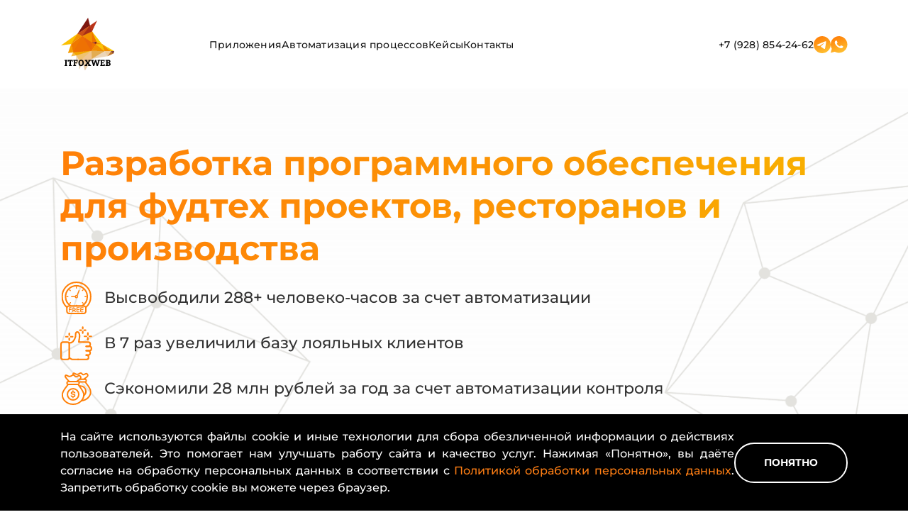

--- FILE ---
content_type: text/html; charset=utf-8
request_url: https://mobile.itfox-web.com/restaurant/ru
body_size: 323024
content:
<!doctype html><html lang="__LANG__"><head><meta charset="utf-8"/><link rel="icon" href="/img/logo.svg" type="image/svg" sizes="16x16"/><meta name="viewport" content="width=device-width,initial-scale=1"/><meta name="theme-color" content="#7c4fe0"/> 

  <title>Разработка приложения для ресторана, кафе или бара</title>
  <meta name="title" content="Разработка приложения для ресторана, кафе или бара" />
  <meta name="description" content="Разрабатываем приложения сети ресторанов “под ключ”. Экспертиза в фудтехе 5 лет. Экономим 20% бюджета. Входим в ТОП-20 Рейтинга Рунета. Менеджер и тестировщик - бесплатно." />
  <meta name="keywords" content="Разработка мобильного приложения стоимость, Создать приложение для ресторана,  Создать приложение для бизнеса, Создать приложение для кафе, Разработка приложения знакомств, Разработка приложения для магазина, Разработка приложений для такси, Разработка приложений для стартапов, Заказать приложение для бизнеса дизайн мобильных приложений заказать, Заказать мобильное приложение, Создание приложения для андроид и ios, Услуги разработки мобильных приложений, Разработка приложений для ios и android цена, Заказать разработку мобильного приложения, Заказать разработку android приложений, Мобильные приложения под ключ, Разработка андроид приложений заказать, Разработка мобильного приложения цена, Разработка мобильного приложения доставка еды, разработка мобильных приложений россия, Разработка мобильных приложений для доставки, Разработка приложений для учета продуктов, Разработка приложения для такси цена, Заказать мобильное приложение цена" />
  <meta property="og:title" content="Разработка приложения для ресторана, кафе или бара" />
  <meta property="og:description" content="Разрабатываем приложения сети ресторанов “под ключ”. Экспертиза в фудтехе 5 лет. Экономим 20% бюджета. Входим в ТОП-20 Рейтинга Рунета. Менеджер и тестировщик - бесплатно." />
  <meta property="og:image" content="https://mobile.itfox-web.com/img/logo.png" />
  <meta property="og:image:width" content="300" />
  <meta property="og:image:height" content="300" />
  <meta property="og:type" content="website" />

<meta name="robots" content="index, follow"/><meta name="yandex-verification" content="1a3db5225121f867"/><link rel="preload" href="https://fonts.googleapis.com/css2?family=Dela+Gothic+One&text=“" as="style" onload='this.onload=null,this.rel="stylesheet"'/><script type="text/javascript">window.cases={en:[{id:"barlondon",lang:"en",imgHeading:"/img/bar-head.webp",imgLogo:"/img/bar-logo.svg",logoText:"Бар Лондон",description:"Кроссплатформенное<br> мобильное<br> приложение<br>",hClient:"Клиент:",blockClient:"<p><span>London Group &ndash; это сеть из 30 предприятий общественного питания. Среди них есть как кафе, рестораны, семейные кофейни, так и ночные клубы. При этом каждое заведение имеет свою концептуальную особенность.&nbsp;</span></p><p></p><p><span>Компания обратилась к нам за </span><span>разработкой приложения.</span><span> Изначально оно должно было стать программой лояльности для посетителей бара. Однако сейчас приложение &ldquo;LRG&rdquo; представляет собой комплексное решение для автоматизации процессов во всех ресторанах этой сети.</span></p>",blockClientTwo:"",h1:"Development of a cross-platform official application for the “London Group” chain of bars and restaurants",hTask:"Задача",blockTask:"<p><span>Разработка мобильного приложения </span><span>&mdash; эффективный инструмент для улучшения бизнеса, с помощью которого можно решить многие задачи. У London Group</span><span> &mdash; это сбор базы клиентов, фиксирование их интересов и увеличение количества повторных покупок.&nbsp;</span></p><p><span>Не секрет, что самая большая ценность всех ресторанов &mdash; это клиенты и,</span><span> если не работать с ними на постоянной основе, то придется всю жизнь зависеть от агрегаторов и сокращать свою прибыль более, чем на 50%. Именно поэтому </span><span>разработка мобильного приложения для ресторанов</span><span> London Group стала мощным толчком в развитии их бизнеса.</span></p>",hImplementationt:"Реализация",blockImplementation:"<p><span>Над проектом работала команда, сформированная специально для </span><span>разработки мобильного приложения для кафе и ресторанов</span><span> сети London Group. Она состояла из менеджера проекта, дизайнера, backend-разработчика, frontend-разработчика и тестировщика.</span></p>\n\n                <p>\n                    <img src=\"/img/bar.webp\" alt=''   />\n                </p>\n                \n\n\n<p><b><i>Работа проходила в 3 этапа:</i></b></p><p><b><i>MVP</i></b><i><span><br /></span></i><span>На этом этапе продукт представлял собой мобильное приложение для бара, где пользователь мог получать персональные скидки и следить за новостями. Заказчик уже начал собирать базу клиентов и фиксировать их предпочтения. Так, например, если постоянный клиент Х предпочитает эклер на десерт, то ресторан мог предложить ему персональную скидку или же сделать комплимент в виде данного блюда на его день рождения.</span></p><p><b><i>Добавление виртуальной карты лояльности в Apple Wallet и Google Pay</i></b></p><p>В обновленной версии приложения пользователи могли не только получать скидки, но и покупать билеты на различные мероприятия, а официанты и охрана &ndash; сканировать QR-коды с билетами прямо из приложения.</span></p><p></p><p><b><i>Добавление в приложение сети ресторанов</i></b><span><br /></span><span><p></p>После тестирования 2-х первых версий приложения &laquo;Bar London&raquo; заказчик решил масштабироваться и подключить к этому приложению целую сеть ресторанов.</span><span><br /><br /></span></p><h3><b>Помимо основного функционала мы разработали следующие функции:</b></h3><ul><li><span>Регистрация пользователя по смс;</span></li><li><span>Профиль пользователя с двумя &ldquo;ролями&rdquo;: гость (личная информация и QR-код), официант (сканер QR-кода, информация о госте);</span></li><li><span>Панель администратора (веб-интерфейс со списком пользователей, временем посещения, чеками и т.д.).</span></li></ul><p></p><h3><b>Но на этом мы не остановились и внедрили еще пару &ldquo;фич&rdquo;:</b></h3><ul><li><span>Возможность отправить пригласительный код;</span></li><li><span>Список предпочтений пользователей (еда, напитки);</span></li><li><span>Комментарии о пользователях (предпочтения, комментарии).</span></li></ul><p></p><p><span>Для наполнения приложения информацией о предпочтениях гостей и их привычках используется административная панель. А для того, чтобы было где их хранить, мы создали сервер для хранения данных.</span></p>\n",blockImplementationAfter:null,blockImplementationPartTwo:null,img:null,imgReport:null,imgList:["/img/bar-1.webp","/img/bar-2.webp","/img/bar-3.webp"],hDifficultiest:"Сложности",imgManedger:"/img/kate.webp",blockManedgerName:"Менеджер проекта Екатерина Рейман.",blockManedger:"«При разработке приложения «London Restaurant Group» мы старались стать для заказчика лучшим другом, который выручит в любой ситуации и даст ощущение свободы для творчества и создания принципиально нового продукта, способного изменить подход к ведению ресторанного бизнеса. Много чего уже сделано, но мы не собираемся останавливаться на достигнутом. Впереди у нас реализация множества новых удобных для гостей функций приложения. Таких как, например: выражение благодарности официанту в виде чаевых, возможность оставить отзыв, разделить и оплатить счет компании гостей прямо в приложении как валютой, так и баллами».",blockDifficulties:"",hResult:"Результат",blockResult:"<b><i>Теперь, используя приложение, пользователь может:</i></b><ul><li><span>Оплачивать баллами счет за счет интеграции с R-Keeper;</span></li><li><span>Покупать билеты на мероприятия и заказывать столики по всей ресторанной сети;</span></li><li><span>Строить маршрут и заказывать такси к любому из ресторанов за счет интеграций с Я. Навигацией и Я. Такси.</span></li></ul><p></p><b><i>Заказчик же имеет следующие возможности:</i></b><ul><li><span>Анализировать потребительский спрос и корректировать план-меню;</span></li><li><span>Корректировать закупки и сокращать издержки</span></li><li><span>Проводить индивидуальную работу с клиентами , учитывая их предпочтения в еде и привычки;</span></li><li><span>Быстро сканировать билеты с помощью QR-кода.</span></li></ul><p></p><p><span>Это мобильное приложение существенно повлияло на количество продаж билетов в заведениях. В среднем фиксируется увеличение на 20%. Также появилось больше положительных отзывов от посетителей, индекс удовлетворенности увеличился до 8,9%. И, конечно, нельзя не отметить сбор данных и формирование собственной клиентской базы.&nbsp;</span></p>\n\n",blockResultTwo:null,imgResult:null,imgReview:null,blockReviewName:"",blockReviewJob:"",blockReview:"",hTechnologies:"Технологии",blockTechnologiesBackend:"Python, Django, Postgres",blockTechnologiesFrontend:"TypeScript, ReactNative",blockTechnologiesMethodology:"Agile",tag:"#foodtech",image:"/img/london-case-512.webp",title:"Бар Лондон",text:"We talk about a case with the London Group, a chain of bars and restaurants. The company turned to creating its own applications, which were eventually expanded.",heading:"",video:null,videoogg:null,videowebm:null,blockLead:"Если вы планируете создать что-то похожее, обращайтесь к нам. Мы будем рады проконсультировать вас – просто оставьте заявку!",tagsCase:[{name:"#мобильнаяразработка",url:"mobile"},{name:"#python",url:"python"},{name:"#кроссплатформеннаяразработка",url:"crossplatform"},{name:"#agile",url:"agile"},{name:"#flutter",url:"flutter"}]}],ru:[{id:"avisk",lang:"ru",imgHeading:"/img/img/%D0%97%D0%B0%D0%B3%D0%BE%D1%82%D0%BE%D0%B2%D0%BA%D0%B0-_73_.webp",imgLogo:"/img/img/AVISK.png",logoText:"Avisk",description:"ПО для учета продуктов<br>  при производстве<br> полуфабрикатов",hClient:null,blockClient:'<p><span style="color:#565973">В ItFox обратился крупный ресторанный холдинг</span><span style="color:#565973">, который занимается организацией питания по системе </span><span style="color:#565973"> &quot;шведский стол&quot;.</span></p>\r\n\r\n<p><span style="color:#565973">Руководство </span><span style="color:#565973">холдинга </span><span style="color:#565973">столкнулось с </span><span style="color:#565973">проблемой: отсутствовала прозрачная система контроля производственного цикла, начиная от поступления исходного сырья (например, куска мяса) до выпуска готовой продукции.</span></p>\r\n\r\n<p><span style="color:#565973">Для решения этой проблемы команда ItFox разработала </span><span style="color:#565973">систему учета продуктов питания AVISK</span><span style="color:#565973">.</span>&nbsp;<span style="color:#565973">Данное программное обеспечение фиксирует все этапы производства - от прихода до реализации в виде полуфабрикатов. То есть руководству известно, что стало с каждым продуктом, сколько блюд из него изготовили и какие потери были в процессе. </span></p>\r\n\r\n<p><span style="color:#565973">Подробности </span><span style="color:#565973">о разработке </span><span style="color:#565973">проекта </span><span style="color:#565973">и дополнительных преимуществах </span><span style="color:#565973">&ndash; в нашем </span><span style="color:#565973">кейсе.</span></p>',blockClientTwo:null,h1:"Разработка системы учета продуктов питания при производстве полуфабрикатов для ресторанов и иных учреждений",hTask:null,blockTask:'<p><span style="color:#565973">AVISK &mdash; это программа, позволяющая удобно и просто вести&nbsp; учет </span><span style="color:#565973">производства полуфабрикатов. С ее помощью решаются следующие проблемы:</span></p>\r\n\r\n<p><span style="color:#565973"><img alt="" src="/img/uploads/2024/11/07/avisk-3-1.webp" /></span></p>\r\n\r\n<p><span style="color:#565973">П</span><span style="color:#565973">редставьте себе ситуацию, когда на предприятие поступает 10 килограммов мяса, но в процессе его внутреннего перемещения вес сокращается до 8 </span><span style="color:#565973">. Возникает закономерный вопрос: что же произошло с этими 2 килограммами? Чтобы выяснить причину, приход</span><span style="color:#565973">ится перебирать все записи, разыскивать ответственного сотрудника и надеяться, что он вспомнит</span><span style="color:#565973">, почему</span><span style="color:#565973"> уменьш</span><span style="color:#565973">ился</span><span style="color:#565973"> вес</span><span style="color:#565973">. </span><span style="color:#565973">Как вы понимаете, сделать это сложно и не всегда результативно. </span></p>\r\n\r\n<p><span style="color:#565973">Именно для решения подобных проблем была разработана </span><span style="color:#565973">система AVISK - </span><span style="color:#565973">программное обеспечение</span><span style="color:#565973"> для учета продуктов</span><span style="color:#565973"> при организации питания по системе &laquo;шведский стол&raquo;.</span></p>\r\n\r\n<p><span style="color:#565973">Процесс работы </span><span style="color:#565973">AVISK</span>&nbsp;<span style="color:#565973">состоит из следующих 6 этапов:</span></p>\r\n\r\n<p><img alt="" src="/img/uploads/2024/11/07/avisk-2-_2_-1_QZQr97S.webp" /></p>\r\n\r\n<h2><span style="color:#000000">Преимущества использования AVISK</span></h2>\r\n\r\n<p><span style="color:#565973"><em>Преимущества, которые дает с</em></span><span style="color:#565973"><em>истема AVISK</em></span><span style="color:#565973"><em>:</em></span></p>\r\n\r\n<p><span style="color:#565973"><em>1. </em></span><span style="color:#565973"><em> Позволяет упростить контроль производственных процессов, отслежива</em></span><span style="color:#565973"><em>ет</em></span><span style="color:#565973"><em> каждый ингредиент</em></span><span style="color:#565973"><em> -</em></span><span style="color:#565973"><em> от поступления до готового продукта</em></span><span style="color:#565973"><em>.</em></span></p>\r\n\r\n<p><span style="color:#565973"><em>2. </em></span><span style="color:#565973"><em>Обеспечивает точный учет продукции на всех этапах,</em></span><span style="color:#565973"><em> благодаря чему минимизирует</em></span><span style="color:#565973"><em> потери как от естественных причин, так и от возможных действий сотрудников.</em></span></p>\r\n\r\n<p><span style="color:#565973"><em>3. </em></span><span style="color:#565973"><em>А</em></span><span style="color:#565973"><em>нализирует информацию о расходах на ингредиенты, позволяет более точно планировать закупки, </em></span><span style="color:#565973"><em>чтобы избежать </em></span><span style="color:#565973"><em>нехватки или избытка продукции. Кроме того, система способствует строгому соблюдению рецептов и технологий,</em></span><span style="color:#565973"><em> что обеспечивает </em></span><span style="color:#565973"><em>стабильное качество полуфабрикатов. </em></span></p>\r\n\r\n<p><span style="color:#565973"><em>4. </em></span><span style="color:#565973"><em>Автоматизирует документооборот, значительно </em></span><span style="color:#565973"><em>сокращает </em></span><span style="color:#565973"><em>время бумажной работы</em></span><span style="color:#565973"><em> и позволяет </em></span><span style="color:#565973"><em>сотрудникам сосредоточиться на своих основных задачах</em></span><span style="color:#565973"><em>.</em></span></p>\r\n\r\n<p><span style="color:#565973"><em>5. </em></span><span style="color:#565973"><em>Актуализирует данные о производственных процессах в режиме реального времени, </em></span><span style="color:#565973"><em>благодаря чему руководство может оперативно реагировать на любые проблемы и принимать верные управленческие решения.</em></span></p>\r\n\r\n<p>&nbsp;</p>\r\n\r\n<p><span style="color:#565973"><em>Вернемся к примеру с 10 килограммами мяса: благодаря системе AVISK мы не только </em></span><span style="color:#565973"><em>знаем, почему вес мяса уменьшился, но и понимаем его дальнейшую судьбу. Например, мы можем отследить, что из </em></span><span style="color:#565973"><em>одной его части </em></span><span style="color:#565973"><em> был приготовлен фарш с добавлением других ингредиентов</em></span><span style="color:#565973"><em>, другая была использована на стейки, а остатки ушли для приготовления бульонов</em></span><span style="color:#565973"><em>.</em></span><span style="color:#565973"><em> Таким образом, весь процесс производства становится прозрачным </em></span><span style="color:#565973"><em> и контролируемым</em></span><span style="color:#565973"><em>.</em></span></p>',hImplementationt:"Разработка программного обеспечения AVISK: от анализа до реализации",blockImplementation:'<p><span style="color:#565973">Давайте подробнее рассмотрим процесс создания </span><span style="color:#565973">AVISK:</span></p>\r\n\r\n<h2>1. Аналитический этап&nbsp;</h2>\r\n\r\n<p><span style="color:#565973">На первом этапе разработки </span><span style="color:#565973">была проведена аналитика. </span><span style="color:#565973">Мы совместно с з</span><span style="color:#565973">аказчик</span><span style="color:#565973">ом</span><span style="color:#565973"> проанализировал</span><span style="color:#565973">и</span>&nbsp;<span style="color:#565973">бизнес-процессы, выявил</span><span style="color:#565973">и</span><span style="color:#565973"> узкие места и сформулировал</span><span style="color:#565973">и</span><span style="color:#565973"> требования к будущей системе. </span></p>\r\n\r\n<p><span style="color:#565973">Далее</span><span style="color:#565973"> создали</span><span style="color:#565973"> функциональное задание, в котором проб</span><span style="color:#565973">лемы</span><span style="color:#565973"> бизнеса</span><span style="color:#565973"> были превращены в конкретные </span><span style="color:#565973">технологические </span><span style="color:#565973">решения. </span><span style="color:#565973">После </span><span style="color:#565973">был</span><span style="color:#565973">и</span>&nbsp;<span style="color:#565973">собраны </span><span style="color:#565973">формы </span><span style="color:#565973">необходимых </span><span style="color:#565973">для автоматизации </span><span style="color:#565973">документов, включая накладные на приход, перемещение, преобразование и </span><span style="color:#565973">др.</span><span style="color:#565973">, а также гибко настраиваемые накладные для переработки и комплектации.</span></p>\r\n\r\n<h2>2. Прототипирование и дизайн&nbsp;</h2>\r\n\r\n<p><span style="color:#565973">Э</span><span style="color:#565973">тап прототипирования осуществлялся в тесном сотрудничестве с заказчиком. Наша команда </span><span style="color:#565973">создавала</span><span style="color:#565973"> прототипы интерфейсов, учитывая специфику работы сети и пожелания </span><span style="color:#565973">сотрудников</span><span style="color:#565973">. Мы разработали интуитивно понятный интерфейс, </span><span style="color:#565973">минимизировали </span><span style="color:#565973">количество действий для выполнения основных операций, адаптировали интерфейс под разные роли и визуально выделили ключевые элементы.</span></p>\r\n\r\n<p><span style="color:#565973">Основные особенности процесса прототипирования:</span></p>\r\n\r\n<ul>\r\n\t<li><span style="color:#565973">Интерактивный подход с постоянной обратной связью от заказчика</span><span style="color:#565973">/сотрудников заказчика</span><span style="color:#565973">.</span></li>\r\n\t<li><span style="color:#565973">Ориентация на удобство использования для всех категорий сотрудников.</span></li>\r\n\t<li><span style="color:#565973">Учет специфики работы различных подразделений ресторана.</span></li>\r\n</ul>\r\n\r\n<p>&nbsp;</p>\r\n\r\n<h2><span style="color:#000000">3. Разработка</span></h2>\r\n\r\n<p><span style="color:#565973">Этап разработки AVISK делится на несколько ключевых подэтапов, каждый из которых имеет свои особенности и задачи.</span></p>\r\n\r\n<h4><span style="color:#565973"><strong>1. Выбор технологического стека:</strong></span></h4>\r\n\r\n<p><span style="color:#565973">Frontend:&nbsp; </span></p>\r\n\r\n<ul>\r\n\t<li><span style="color:#565973">React.js был выбран за свою гибкость, производительность и разнообразие компонентов.</span></li>\r\n</ul>\r\n\r\n<p>&nbsp;</p>\r\n\r\n<p><span style="color:#565973">Backend:&nbsp; </span></p>\r\n\r\n<ul>\r\n\t<li><span style="color:#565973">Django Framework обеспечивает быструю разработку и имеет встроенную админ-панель, а также мощные инструменты для работы с базами данных.&nbsp; </span></li>\r\n\t<li><span style="color:#565973">Python был выбран как универсальный язык программирования с широкими возможностями обработки данных.</span></li>\r\n</ul>\r\n\r\n<p>&nbsp;</p>\r\n\r\n<p><span style="color:#565973">Инфраструктура:&nbsp; </span></p>\r\n\r\n<ul>\r\n\t<li><span style="color:#565973">Облачные ресурсы SelectL (с возможным переходом на VK Cloud по запросу заказчика).&nbsp; </span></li>\r\n\t<li><span style="color:#565973">Несколько серверов backstage для обеспечения отказоустойчивости и балансировки нагрузки.</span></li>\r\n</ul>\r\n\r\n<p>&nbsp;</p>\r\n\r\n<h4><span style="color:#565973"><strong>2. Непосредственная разработка&nbsp; </strong></span></h4>\r\n\r\n<p><span style="color:#565973">Разработка состояла из нескольких шагов:</span></p>\r\n\r\n<p><span style="color:#565973">а) Создание базового каркаса&nbsp; </span></p>\r\n\r\n<ul>\r\n\t<li><span style="color:#565973">Разработка админ-панели на основе Django.&nbsp; </span></li>\r\n\t<li><span style="color:#565973">Настройка основных моделей данных.</span></li>\r\n</ul>\r\n\r\n<p>&nbsp;</p>\r\n\r\n<p><span style="color:#565973">б) Разработка справочников&nbsp; </span></p>\r\n\r\n<ul>\r\n\t<li><span style="color:#565973">Создание справочников товаров.&nbsp; </span></li>\r\n\t<li><span style="color:#565973">Реализация сложной иерархии должностей с возможностью тонкой настройки прав доступа для каждой роли, что обеспечивает</span><span style="color:#565973"> безопасность и удобство использования.</span></li>\r\n</ul>\r\n\r\n<p>&nbsp;</p>\r\n\r\n<p><span style="color:#565973">в) </span><span style="color:#565973">Разработка </span><span style="color:#565973">накладных </span><span style="color:#565973">и интеграция с системой справочников </span>&nbsp;</p>\r\n\r\n<p><span style="color:#565973"><em>Н</em></span><span style="color:#565973"><em>а данный момент мы разрабатываем функцию декомплектации, позволяющую разделить один продукт на несколько заранее определенных частей. Например, тушку тунца можно разделить на разные части: некоторые могут быть списаны, другие - оприходованы на баланс. Част</em></span><span style="color:#565973"><em>и, оставшиеся на балансе, впоследствии будут использованы для приготовления стейков, котлет и других блюд.</em></span></p>\r\n\r\n<p><span style="color:#565973"><em>Д</em></span><span style="color:#565973"><em>ля реализации этой функции мы создали два интерфейса. Первый - расширенный интерфейс для ПК, предназначенный для менеджеров, бухгалтеров и администраторов, который позволяет создавать накладные, редактировать справочники и выполнять другие административные</em></span><span style="color:#565973"><em> задачи. Второй - упрощенный интерфейс для планшетов, разработанный специально для поваров, с ограниченным функционалом, позволяющий быстро создавать нужные накладные (обычно двух типов, связанных с переработкой товаров) всего в несколько касаний.</em></span></p>\r\n\r\n<p><span style="color:#565973"><em>г) Разработка системы отчетности&nbsp; </em></span></p>\r\n\r\n<p><span style="color:#565973"><em>Создание интегрированного меню </em></span><span style="color:#565973"><em>с информацией о</em></span><span style="color:#565973"><em> движени</em></span><span style="color:#565973"><em>и</em></span><span style="color:#565973"><em> товаров. Это специальный раздел системы, который агрегирует информацию обо всех накладных, связанных с конкретной партией товара. Функционал включает:&nbsp; </em></span></p>\r\n\r\n<ul>\r\n\t<li><span style="color:#565973"><em>Полную историю движения товара.&nbsp; </em></span></li>\r\n\t<li><span style="color:#565973"><em>Визуализацию процесса преобразования сырья в готовую продукцию.&nbsp; </em></span></li>\r\n\t<li><span style="color:#565973"><em>Быстрый доступ к связанным документам.&nbsp; </em></span></li>\r\n\t<li><span style="color:#565973"><em>Реализацию системы нумерации партий товаров</em></span><span style="color:#565973"><em>.</em></span><span style="color:#565973"><em>Каждая партия товара при поступлении в систему получает уникальный номер, который остается за ней на протяжении всего жизненного цикла</em></span><span style="color:#565973"><em>, что позволяет видеть движение товаров между подразделениями и контролировать процесс приготовления полуфабрикатов</em></span><span style="color:#565973"><em>&nbsp;</em></span></li>\r\n</ul>\r\n\r\n<p>&nbsp;</p>\r\n\r\n<p><span style="color:#565973"><em>д) </em></span><span style="color:#565973"><em>Создание </em></span><span style="color:#565973"><em>модуля инвентаризации</em></span><span style="color:#565973"><em>, который предоставляет отчет с расхождениями между </em></span><span style="color:#565973"><em>фактическим наличием товара и данными в системе.&nbsp; </em></span><span style="color:#565973"><em>&nbsp;</em></span></p>\r\n\r\n<p><img alt="" src="/img/uploads/2024/11/07/avisk-1-_1.webp" /><img alt="" src="/img/uploads/2024/11/07/avisk-12-_1.webp" /></p>\r\n\r\n<h3>4. Настройка интеграций</h3>\r\n\r\n<p><span style="color:#565973">В настоящее время мы настраиваем связь с Storehouse, а следующим шагом станет подключение к IIKO.</span></p>\r\n\r\n<p><span style="color:#565973">Вот важные направления интеграции:</span></p>\r\n\r\n<ul>\r\n\t<li><span style="color:#565973">Справочники товаров: Мы </span><span style="color:#565973">используем</span><span style="color:#565973"> справочники товаров из системы Storehouse</span><span style="color:#565973"> и получаем&nbsp;</span><span style="color:#565973">актуальную информацию о </span><span style="color:#565973">них </span><span style="color:#565973">прямо в AVISK. Эти справочники </span><span style="color:#565973">синхронизированы,</span><span style="color:#565973"> благодаря чему мы</span>&nbsp;<span style="color:#565973">избегаем </span><span style="color:#565973"> дублирования данных и с</span><span style="color:#565973">нижаем </span><span style="color:#565973"> вероят</span><span style="color:#565973">ность ошибок при вводе информации.</span></li>\r\n\t<li><span style="color:#565973">Накладные: Интеграция улучш</span><span style="color:#565973">ает</span><span style="color:#565973"> работу с накладными</span><span style="color:#565973">, так как позволяет&nbsp;</span><span style="color:#565973">преобразовывать их между системами. Накладные, созданные в Storehouse, </span><span style="color:#565973"> адаптированы для формата AVISK.</span></li>\r\n\t<li><span style="color:#565973">Обработка данных: </span><span style="color:#565973">Мы создали</span><span style="color:#565973"> единый сервер для обработки данных, что централизует управление несколькими предприятиями. Это да</span><span style="color:#565973">е</span><span style="color:#565973">т администратору возможность эффективно контролировать процессы </span><span style="color:#565973">по всей сети.</span><span style="color:#565973">.</span></li>\r\n\t<li><span style="color:#565973">Интеграция с фотобоксом: После приготовления полуфабрикатов мы нач</span><span style="color:#565973">инаем</span><span style="color:#565973"> работу с блюдами и их выдачей. AVISK </span><span style="color:#565973">связан с фотобоксом, </span><span style="color:#565973">который</span><span style="color:#565973"> автоматизирует процесс выдачи</span><span style="color:#565973">. Это обеспечи</span><span style="color:#565973">вает </span><span style="color:#565973">плавную связь между </span><span style="color:#565973">системами и</span><span style="color:#565973"> позволя</span><span style="color:#565973">ет</span><span style="color:#565973"> пользовате</span><span style="color:#565973">лям отслеживать продукцию на всех этапах &mdash; от производства до подачи.</span></li>\r\n</ul>\r\n\r\n<h3>5. Тестирование</h3>\r\n\r\n<p><span style="color:#565973">Н</span><span style="color:#565973">а протяжении всего процесса разработки мы осуществля</span><span style="color:#565973">ли</span><span style="color:#565973"> тестирование. Тестировщики проверя</span><span style="color:#565973">ли&nbsp;</span><span style="color:#565973">интерфейсы, справочники, накладные, отчеты и др., чтобы удостовериться, что все работает корректно</span><span style="color:#565973">, удобно, быстро</span><span style="color:#565973"> и </span><span style="color:#565973">полностью </span><span style="color:#565973">соответствует</span><span style="color:#565973"> требованиям заказчика.</span></p>\r\n\r\n<p><span style="color:#565973">На</span><span style="color:#565973"> этапе внедрения мы проводи</span><span style="color:#565973">ли</span><span style="color:#565973"> практическое тестирование с использованием реальных данных. Важно отметить, что в этом тестировании участв</span><span style="color:#565973">овали</span>&nbsp;<span style="color:#565973">сотрудники заказчика</span><span style="color:#565973">, что позвол</span><span style="color:#565973">ило</span><span style="color:#565973"> получить</span>&nbsp;<span style="color:#565973">оперативную </span><span style="color:#565973">обратную связь об удобстве интерфейса и функциональности, а также ул</span><span style="color:#565973">учшить общий пользовательский опыт.</span></p>\r\n\r\n<p>&nbsp;</p>',blockImplementationAfter:null,blockImplementationPartTwo:null,img:null,imgReport:null,imgList:["/img/img/Slide-4_3-92.webp","/img/img/Slide-4_3-94.webp","/img/img/Slide_4_3_-_95.webp"],hDifficultiest:"Сложности при реализации проекта AVISK",blockManedger:'<p><span style="color:#565973">Мне было интересно работать над этим проектом. Я вижу в нем реальную пользу, хотя, конечно, внедрение может столкнуться с некоторыми трудностями и сопротивлением со стороны сотрудников. Уникальность проекта в том, что он предоставляет удобный и простой ин</span><span style="color:#565973">терфейс для отслеживания движения товаров на малом предприятии. Он, безусловно, более прост в освоении и удобен для сотрудников всех уровней по сравнению с Storehouse и Aiko. Я уверен, что проект станет успешным и поможет значительно улучшить процессы в ко</span><span style="color:#565973">мпании.</span></p>',imgManedger:"/img/img/%D0%90%D0%BB%D0%B8%D0%BC%D0%BE%D0%B2.webp",blockManedgerName:"Менеджер проекта Алексей Алимов",blockDifficulties:'<p><span style="color:#565973">Во время разработки программы учета продуктов питания AVISK наша команда столкнулась с некоторыми сложностями, которые повлияли на ход проекта и требовали гибкости в подходах к его реализации. Основные трудности можно выделить в следующих категориях:</span></p>\r\n\r\n<h4><span style="color:#666666"><strong>М</strong></span><span style="color:#666666"><strong>еняющиеся требования</strong></span></h4>\r\n\r\n<p><span style="color:#565973">Первой проблемой, с которой столкнулась команда, это меняющиеся требования со стороны заказчика. </span><span style="color:#565973">Изначально проект имел достаточно четкие рамки, но по мере разработки концепция претерпела изменения</span><span style="color:#565973">, так как у заказчика появлялись новые идеи - как сделать программный продукт еще лучше.</span></p>\r\n\r\n<p><span style="color:#565973">Например, первоначально функционал интерфейса администратора предполагал обязательный замер, который выполнялся с помощью</span><span style="color:#565973"> фотобокса</span>&nbsp;<span style="color:#565973">д</span><span style="color:#565973">ля контроля</span><span style="color:#565973"> фактическо</span><span style="color:#565973">го</span><span style="color:#565973"> движени</span><span style="color:#565973">я</span>&nbsp;<span style="color:#565973">продуктов и блюд</span><span style="color:#565973">. Однако в процессе работы одно из новых требований</span><span style="color:#565973"> заключалось в исключении взаимодействия с фотобоксом в интерфейсе администратора, из-за чего пришлось пересмотреть базовую логику системы. В итоге было решено реализовать оба функционала через систему разрешений для должностей.</span></p>\r\n\r\n<p><span style="color:#565973">Другой пример - добавление приходной накладной, которая не была предусмотрена изначально, а также включение справочника категорий товаров - все это усложнило проект, так как потребовало переработки данных и интерфейсов.</span></p>\r\n\r\n<h4><span style="color:#666666">Сложная логика бекенда</span></h4>\r\n\r\n<p><span style="color:#565973">С</span><span style="color:#565973">ложности возникли не только из-за изменения требований, но и из-за самой структуры проекта. </span>&nbsp;<span style="color:#565973">Было необходимо </span><span style="color:#565973">объедин</span><span style="color:#565973">ить</span><span style="color:#565973"> различны</span><span style="color:#565973">е</span><span style="color:#565973"> модул</span><span style="color:#565973">и</span><span style="color:#565973">, работ</span><span style="color:#565973">ать</span><span style="color:#565973"> с большими объемами данных и</span><span style="color:#565973"> обеспеч</span><span style="color:#565973">ивать</span><span style="color:#565973"> их корректно</span><span style="color:#565973">е</span><span style="color:#565973"> взаимодействи</span><span style="color:#565973">е</span><span style="color:#565973">. Например, разработка системы учета товаров и накладных потребовала создания сложных алгоритмов для обработки информации.</span></p>\r\n\r\n<h2><span style="color:#000000">Текущий статус и планы развития.</span></h2>\r\n\r\n<p><span style="color:#444746">На данный момент система AVISK успешно внедрена и находится на этапе опытной эксплуатации и тестирования. Команда разработчиков продолжает активно сотрудничать с заказчиком, оперативно реагируя на обратную связь и внося необходимые изменения.</span></p>\r\n\r\n<p><span style="color:#444746">Ближайшие планы по развитию системы включают:</span></p>\r\n\r\n<p><span style="color:#444746">1. </span><span style="color:#444746">Доработка и в</span><span style="color:#444746">недрение гибких настроек фотофиксации, позволяющих отключать эту функцию для пользователей с особыми правами.</span></p>\r\n\r\n<p><span style="color:#444746">2. Разработка модуля прогнозирования потребности в ингредиентах на основе исторических данных и сезонных изменений.</span></p>\r\n\r\n<p><span style="color:#444746">3. Интеграция с системами автоматического взвешивания для повышения точности учета.</span></p>\r\n\r\n<p><span style="color:#444746">4. Создание мобильного приложения для удобн</span><span style="color:#444746">ой работы </span><span style="color:#444746">персонала в цехах.</span>&nbsp;</p>\r\n\r\n<p><span style="color:#444746">5. Расширение аналитического модуля для более глубокого анализа эффективности производства.</span></p>\r\n\r\n<p><span style="color:#444746">6. Создание интерфейса приемки для склада.</span></p>\r\n\r\n<p><span style="color:#444746">7. Разработка отдельных справочников учета товаров на складе.</span></p>\r\n\r\n<p><span style="color:#444746">8. Внедрение системы индивидуальных настроек допустимого отклонения веса товаров для каждого документа.</span></p>\r\n\r\n<p><span style="color:#444746">9. Создание системы учета трудозатрат.</span></p>\r\n\r\n<p><span style="color:#444746">1</span><span style="color:#444746">0. </span><span style="color:#444746">Доработка </span><span style="color:#444746">функционала отчета о движении товаров, </span><span style="color:#444746">в котором </span><span style="color:#444746">при определенных настройках можно </span><span style="color:#444746">видеть не только искомые партии, но и набор накладных, из которых эти партии были изготовлены. Например, если мы ищем котлеты, мы </span><span style="color:#444746">можем отследить</span><span style="color:#444746">, из каких п</span><span style="color:#444746">артий фарша они были </span><span style="color:#444746">сделаны</span><span style="color:#444746">, а также из каких кусков мяса был изготовлен </span><span style="color:#444746">сам </span><span style="color:#444746">фарш.</span></p>',hResult:"Результаты проекта AVISK: Получение финансирования и перспективы развития",blockResult:'<p><span style="color:#565973">Внедрение программного обеспечения AVISK </span><span style="color:#565973">оптимизировало бизнес-процессы заказчика.</span></p>\r\n\r\n<p><span style="color:#565973">В</span><span style="color:#565973">ажным моментом стало проведение презентации для инвесторов, на которой команда смогла продемонстрировать потенциал системы и привлечь финансирование от нескольких крупных компаний. Таким образом, мы не только разработали инновационное фудтех-решение, но </span><span style="color:#565973">и научились готовить проекты для привлечения инвестиций.</span></p>\r\n\r\n<p><span style="color:#565973">П</span><span style="color:#565973">резентация состоялась в ресторане &laquo;Барселона&raquo; в Сочи, где собрались потенциальные инвесторы. Команда тщательно подготовилась, настраивая систему для демонстрации. Были представлены все компоненты, включая компьютеры, фотобоксы, принтеры и планшеты, что дал</span><span style="color:#565973">о возможность инвесторам детально ознакомиться с AVISK.</span></p>\r\n\r\n<h3><span style="color:#565973">Изменения и улучшения&nbsp; </span></h3>\r\n\r\n<p><span style="color:#565973">П</span><span style="color:#565973">родукт </span><span style="color:#565973">еще находится на стадии </span><span style="color:#565973">опытной </span><span style="color:#565973">эксплуатации, </span><span style="color:#565973">однако </span><span style="color:#565973">уже </span><span style="color:#565973">можно выделить положительные изменения, произошедшие благодаря внедрению AVISK:</span></p>\r\n\r\n<ul>\r\n\t<li><span style="color:#565973">Учет стал проще: Теперь легче следить за товарами и документами, что снижает количество ошибок и путаницы.</span></li>\r\n\t<li><span style="color:#565973">Исключена бумажная волокита: По нашим прогнозам, время на оформление документов сократи</span><span style="color:#565973">лось</span><span style="color:#565973"> как минимум вдвое, что повы</span><span style="color:#565973">шает</span><span style="color:#565973"> эффективность работы сотрудников.</span></li>\r\n\t<li><span style="color:#565973">Упрощение инвентаризации: Процесс инвентаризации стал более быстрым и теперь осуществляется всего в несколько кликов.</span></li>\r\n</ul>\r\n\r\n<h3><span style="color:#434343">Перспективы</span></h3>\r\n\r\n<p><span style="color:#565973">П</span><span style="color:#565973">родукт AVISK продолжает эволюционировать. Команда активно работает над исправлением недостатков, выявленных в ходе внедрения и опытного тестирования. Перспективы системы выглядят многообещающе, и дальнейшие доработки будут сосредоточены на улучшении функци</span><span style="color:#565973">онала с учетом полученной обратной связи.</span></p>\r\n\r\n<p><span style="color:#565973">Мы уверены, что с каждым новым этапом система учета продуктов питания станет все более эффективной и востребо</span><span style="color:#565973">ванной на рынке.</span></p>',blockResultTwo:null,imgResult:null,imgReview:null,blockReviewName:"",blockReviewJob:"",blockReview:"",hTechnologies:"",blockTechnologiesBackend:"Python, Django",blockTechnologiesFrontend:"React.js",blockTechnologiesMethodology:"Agile",tag:"#фудтех",image:"/img/img/Slide_4_3_-_93.png",title:"AVISK",text:"В кейсе рассказываем о разработке ПО для учета продуктов, которое помогает ресторанам и предприятиям общественного питания оптимизировать учет продуктов, минимизировать потери и повысить эффективность производства полуфабрикатов",heading:null,video:null,videoogg:null,videowebm:null,blockLead:null,appMarketLink:null,googlePlayLink:null,appGalleryLink:null,rustoreLink:null,webLink:null,position:47,tagsCase:[{name:"#python",url:"python"},{name:"#agile",url:"agile"},{name:"#django",url:"django"},{name:"#reactjs",url:"react"},{name:"#автоматизацияпроцессов",url:"automation"}]},{id:"ai",lang:"ru",imgHeading:"/img/img/%D0%98%D0%98-2-SQUARE.webp",imgLogo:"/img/img/%D0%A4%D0%BE%D1%82%D0%BE%D0%B1%D0%BE%D0%BA%D1%81.webp",logoText:"ИИ",description:"для распознавания  <br>блюд на шведской  <br>линии отеля",hClient:null,blockClient:'<p style="text-align:justify"><span style="color:#000000">London Restaurant Group &mdash; ведущая сеть ресторанов на юге России, которая включает в себя 12 брендов - от ночных клубов до организации питания на шведской линии. Главная ценность сети - это высочайший уровень сервиса и качества блюд.</span></p>\r\n\r\n<p style="text-align:justify"><span style="color:#000000">Для поддержания данной ценности, руководство LRG постоянно внедряет ИТ-решения, которые позволяют автоматизировать процессы и минимизировать ошибки персонала, подрядчиков и управляющих сети.</span></p>\r\n\r\n<p style="text-align:justify"><span style="color:#000000">В данном кейсе мы расскажем, как разработали искусственный интеллект для распознавания блюд, который сократил время работы официантов в 6,5 раз при выдаче блюд на шведской линии отеля.&nbsp;</span></p>',blockClientTwo:null,h1:"Как мы разработали ИИ для распознавания блюд",hTask:null,blockTask:'<p style="text-align:justify"><span style="background-color:#ffffff"><span style="color:#333333">Как мы уже упоминали ранее, мы давно взаимодействуем с London Restaurant Group, одним из флагманов ресторанной индустрии на юге России. За этот период мы разработали для них ИТ - решение, состоящее из мобильного приложения, комплекса автоматизации бухгалте</span></span><span style="background-color:#ffffff"><span style="color:#333333">рии и новаторский Фотобокс - аппаратно-программное обеспечение для отслеживания остатков продуктов при обслуживании клиентов в режиме &quot;шведский стол&quot;.</span></span></p>\r\n\r\n<p style="text-align:justify"><span style="background-color:#ffffff"><span style="color:#333333">Для детального ознакомления с каждым проектом мы вставили интерактивные гиперссылки. В этом кейсе мы остановимся на усовершенствовании Фотобокса - создании системы, базирующейся на методах искусственного интеллекта.</span></span></p>\r\n\r\n<p style="text-align:justify"><span style="background-color:#ffffff"><span style="color:#333333">При первом показе Фотобокса сообществу рестораторов, крупные сетевые заведения и службы доставки заинтересовались возможностью внедрения ИИ для определения блюд, что позволило бы избавиться от ручного поиска в веб-интерфейсе.</span></span></p>\r\n\r\n<p style="text-align:justify"><span style="background-color:#ffffff"><span style="color:#333333">Сейчас мы с удовольствием пишем, что момент настал. О том, как мы это сделали, читайте ниже.</span></span></p>\r\n\r\n<h2 style="text-align:justify"><span style="color:#000000">Почему мы решили заняться разработкой ИИ?</span></h2>\r\n\r\n<p style="text-align:justify"><span style="color:#000000">Если вам не знаком проект Фотобокса, позвольте кратко рассказать о его функционале.</span></p>\r\n\r\n<p style="text-align:justify"><span style="color:#000000"><em>Что такое Фотобокс?</em></span></p>\r\n\r\n<p style="text-align:justify"><span style="color:#000000">Фотобокс &mdash; это конструкция из нержавеющей пищевой стали, оснащенная датчиками, которые собирают полную информацию о подаваемых блюдах.&nbsp;</span></p>\r\n\r\n<p style="text-align:justify"><span style="color:#000000"><img alt="" src="/img/uploads/2024/09/06/01_VaHtUUM.webp" /></span></p>\r\n\r\n<h3 style="text-align:justify"><span style="color:#434343">Как проходил процесс работы с Фотобоксом до внедрения ИИ?</span></h3>\r\n\r\n<p style="text-align:justify"><span style="color:#000000"><strong>1. Стадия подготовки:</strong></span></p>\r\n\r\n<p style="text-align:justify"><span style="color:#000000">Отдел питания создает запрос на организацию приема пищи &mdash; утренний, дневной или вечерний. Сотрудники определяют число посетителей и выбирают меню.</span></p>\r\n\r\n<p style="text-align:justify"><span style="color:#000000">Исходя из запроса, рецептур и имеющегося бюджета, главный повар вместе с технологом и финансистом одобряет план рациона в программе &quot;1С:Общепит&quot; или схожей системе.</span></p>\r\n\r\n<p style="text-align:justify"><span style="color:#000000">Затем сведения о меню (дата, час, блюда/продукты/питье, объем/масса/количество) загружаются в комплекс Фотобокс, который создает группы готовых к раздаче блюд с параметрами:</span></p>\r\n\r\n<p style="text-align:justify"><span style="color:#000000">- наименование;<br />\r\n-&nbsp;вес;<br />\r\n-&nbsp;снимок;<br />\r\n-&nbsp;температура..</span></p>\r\n\r\n<p style="text-align:justify"><span style="color:#000000">Так как блюда выдаются партиями по весу или количеству, заранее вводятся данные о таре/гастротаре (названия, габариты, вес, фото и пр.), что позволяет учитывать реальную массу блюд без учета веса емкостей. Когда работник ставит еду на весы, он выбирает, в </span><span style="color:#000000">какой именно посуде она подается.</span></p>\r\n\r\n<p style="text-align:justify"><span style="color:#000000"><strong>2. Стадия регистрации реальных данных:</strong></span></p>\r\n\r\n<p style="text-align:justify"><span style="color:#000000">Официант берет блюдо и помещает его на весы. Над весами расположены сенсоры: видеокамера, датчик движения и термометр. Сотрудник выбирает название еды на дисплее и указывает тип тары. Система автоматически взвешивает еду, делает ее снимок и измеряет темпер</span><span style="color:#000000">атуру. Все эти сведения сохраняются в Фотобоксе.</span></p>\r\n\r\n<p style="text-align:justify"><span style="color:#000000">Добавить ингредиенты в блюдо можно через функцию возврата. Помимо прочего,&nbsp; система следит за перемещениями продуктов и готовых блюд&nbsp; за пределами зоны раздачи с помощью дополнительных датчиков и камер.</span></p>\r\n\r\n<p style="text-align:justify"><span style="color:#000000"><strong>3. Стадия передачи сведений в хранилище данных:</strong></span></p>\r\n\r\n<p style="text-align:justify"><span style="color:#000000">После окончания приема пищи Фотобокс отправляет собранную информацию в основную систему учета. Туда поступают изображения блюд, их масса, температура и количество.</span></p>\r\n\r\n<p style="text-align:justify"><span style="color:#000000">Учетное программное обеспечение получает эту информацию и автоматически списывает продукты, использованные для приготовления рационов.</span></p>\r\n\r\n<h3 style="text-align:justify"><span style="color:#434343">Задача, которую необходимо решить с помощью искусственного интеллекта.</span></h3>\r\n\r\n<p style="text-align:justify"><span style="color:#000000">После запуска Фотобокс мы столкнулись с затруднением: сотрудники долго выбирали блюда в веб-программе, даже при использовании функции поиска. Дело в том, что наименования обычно придумываются Шефами и могут быть весьма замысловатыми. Официанты не всегда в </span><span style="color:#000000">курсе точных названий, что затягивает процесс поиска нужного блюда аж до 20 секунд. В периоды наибольшей загруженности это становилось критичным.</span></p>\r\n\r\n<p style="text-align:justify"><span style="color:#000000">В связи с этим мы создали умную систему, которая самостоятельно распознает блюдо и показывает его наименование в веб-приложении.</span></p>\r\n\r\n<h3 style="text-align:justify"><span style="color:#434343">Как работает Фотобокс с использованием ИИ</span></h3>\r\n\r\n<p style="text-align:justify"><span style="color:#000000">Сотрудник располагает еду на платформе Фотобокса. Обученная ИИ идентифицирует ее и выводит на дисплей одно или несколько возможных наименований.</span></p>\r\n\r\n<p style="text-align:justify"><span style="color:#000000">Несколько названий может быть, если сотрудник помещает блюдо со схожим составом. К примеру, если это морковь, система может предложить выбор между свежетертой морковью и пикантной морковью по-корейски.</span></p>\r\n\r\n<p style="text-align:justify"><span style="color:#000000">В результате, разработанная нейронная сеть существенно облегчает процесс поиска требуемых блюд в Фотобоксе, что, в свою очередь, ускоряет обслуживание клиентов.</span></p>\r\n\r\n<p style="text-align:justify"><img alt="" src="/img/uploads/2024/09/12/3.webp" /></p>',hImplementationt:"Этапы разработки ИИ",blockImplementation:'<p style="text-align:justify"><span style="color:#000000">Позвольте поделиться основными этапами разработки искусственного интеллекта. Начнем с аналитического.</span></p>\r\n\r\n<p style="text-align:justify"><span style="color:#000000">Как правило, прежде чем приступить к любому проекту, мы проводим тщательное исследование. Если есть возможность решить задачу с минимальными издержками, мы обязательно информируем об этом клиента. Так и здесь мы изучили задачу заказчика и доступные на рынк</span><span style="color:#000000">е решения. И что мы выяснили? К сожалению, ничего подходящего!</span><br />\r\n<br />\r\n<span style="color:#000000">Безусловно, существуют разнообразные сервисы для распознавания, такие как, например, система идентификации лиц от &laquo;ВКонтакте&raquo;, которая помогает контролировать сотрудников. Однако подходящего решения для распознавания блюд, что требовалось клиенту, не нашло</span><span style="color:#000000">сь. Поэтому мы решили разработать его самостоятельно.</span></p>\r\n\r\n<h3 style="text-align:justify"><span style="color:#434343">Процесс разработки ИИ</span></h3>\r\n\r\n<p style="text-align:justify"><span style="color:#000000">Процесс создания искусственного интеллекта схож с разработкой любого иного программного продукта. Мы дробим задачи на более мелкие, определяем ответственных, формируем команду и устанавливаем временные рамки.</span></p>\r\n\r\n<p style="text-align:justify"><span style="color:#000000">Теперь давайте обратимся к технической стороне вопроса. Я последовательно опишу ключевые задачи, которые нам предстояло разрешить в ходе разработки ИИ:</span></p>\r\n\r\n<p style="text-align:justify"><span style="color:#000000"><strong>Этап 1. Сбор данных и формирование датасета.</strong> Нам требовалось собрать достаточно изображений в облачном хранилище и подготовить их для передачи в нейронную сеть.</span></p>\r\n\r\n<p style="text-align:justify"><span style="color:#000000"><strong>Этап 2. Тренировка нейронной сети </strong>на собранных изображениях (наборах данных) для получения модели, способной распознавать блюда.</span></p>\r\n\r\n<p style="text-align:justify"><span style="color:#000000"><strong>Этап 3. Внедрение обученной модели</strong> в каждый фотобокс на объекте.</span></p>',blockImplementationAfter:null,blockImplementationPartTwo:null,img:null,imgReport:null,imgList:[],hDifficultiest:"Что скрыто под капотом? Давайте заглянем внутрь!",blockManedger:'<p style="text-align:justify"><span style="color:#000000">Основная сложность заключалась в интеграции ИИ с архитектурой ARM Raspberry Pi 4 и балансировке фотографий. Это было необходимо для того, чтобы нейронная сеть могла обучаться даже на небольшом количестве изображений блюд.</span></p>',imgManedger:"/img/img/%D0%9A%D0%B8%D1%80%D0%B8%D0%BB%D0%BB-%D0%A4%D0%B8%D1%81%D1%8E%D0%BA%D0%BE%D0%B2%D0%B8%D1%87.webp",blockManedgerName:"Кирилл Фисюкович Разработчик ItFox",blockDifficulties:'<p style="text-align:justify"><span style="color:#000000">В этом разделе расскажем о том, что именно мы сделали для обеспечения корректного распознавания блюд.</span></p>\r\n\r\n<p style="text-align:justify"><span style="color:#000000"><strong>Создание сервиса для подготовки данных для нейронной сети</strong></span></p>\r\n\r\n<p style="text-align:justify"><span style="color:#000000">Информация с каждого Фотобокса передается на облачный сервер и хранится в его базе, в то время как изображения сохраняются на отдельном S3-сервере (это сделано для экономии дискового пространства основного сервера).&nbsp;</span></p>\r\n\r\n<p style="text-align:justify"><span style="color:#000000">Вышеупомянутая информация содержит в себе много дополнительных данных, в то время, как в нейронку должны быть отправлены только фотографии и названия блюд.&nbsp;</span></p>\r\n\r\n<p style="text-align:justify"><span style="color:#000000">Для автоматизации процесса обработки данных и отправки только нужной информации, мы и разработали вышеупомянутый сервис.</span></p>\r\n\r\n<p style="text-align:justify"><span style="color:#000000"><strong>Создание сервиса для определения блюд с использованием высокоточной нейронной сети.</strong></span></p>\r\n\r\n<p style="text-align:justify"><span style="color:#000000">Во время разработки ИИ мы столкнулись с рядом проблем:</span></p>\r\n\r\n<ol>\r\n\t<li style="text-align:justify"><span style="color:#000000">Низкая скорость определения блюд для некоторых устройств (до 4 секунд).</span></li>\r\n\t<li style="text-align:justify"><span style="color:#000000">Неудовлетворительное качество распознавания, так как в нейросеть поступало разное количество изображений.</span></li>\r\n\t<li style="text-align:justify"><span style="color:#000000">Помехи на фотографиях, так как на них могли попасть лишние предметы, лежащие рядом, что очень мешало распознаванию.</span></li>\r\n</ol>\r\n\r\n<p style="text-align:justify">&nbsp;</p>\r\n\r\n<p style="text-align:justify"><span style="color:#000000">Для решения этих вопросов мы:<br />\r\n-&nbsp;Экспериментально выбрали оптимальную сверточную сеть RESNET151.<br />\r\n-&nbsp;Разработали функционал для динамической балансировки количества фотографий (датасетов), поступающих в нейронную сеть.<br />\r\n-&nbsp;Создали инструменты для точной подготовки изображений: обрезка фото и наложение маски для определения границ блюда.</span></p>\r\n\r\n<p style="text-align:justify"><span style="color:#000000">Результаты:<br />\r\n-&nbsp;После оптимизации сверточной сети, балансировки датасетов и подготовки фотографий, время определения блюда сократилось до 1,5-2 секунд на микрокомпьютере Raspberry Pi. Для справки: на компьютере с GPU распознавание происходит практически мгновенно.<br />\r\n-&nbsp;Качество распознавания улучшилось до 90-95%.</span></p>\r\n\r\n<p style="text-align:justify"><span style="color:#000000">Для удобства настройки процесса обучения сверточной нейронной сети мы разработали веб-интерфейс. Изначально инструмент был доступен только через командную строку. Однако позже мы создали веб-версию, что значительно упростило и ускорило обучение модели, тес</span><span style="color:#000000">тирование гипотез и изменения параметров.</span></p>\r\n\r\n<p style="text-align:justify"><span style="color:#000000"><em>Основные параметры, которые мы используем для обучения модели:</em></span></p>\r\n\r\n<p style="text-align:justify"><img alt="" src="/img/uploads/2024/11/01/rjyhge.webp" /></p>\r\n\r\n<p style="text-align:justify"><span style="color:#000000"><strong>Создание функционала, который позволяет запускать все наши сервисы и утилиты для обучения модели одним нажатием кнопки в веб-приложении облачного сервера.</strong></span></p>\r\n\r\n<p style="text-align:justify"><span style="color:#000000">Ранее для запуска обучения модели требовалось выполнить множество последовательных действий, что было долго. Поэтому мы автоматизировали запуск с помощью специальных скриптов. Конечно, мы все тщательно протестировали, чтобы убедиться, что все запускается к</span><span style="color:#000000">орректно.</span></p>\r\n\r\n<p style="text-align:justify"><span style="color:#000000"><strong>Разработка системы доставки обновленных моделей</strong></span></p>\r\n\r\n<p style="text-align:justify"><span style="color:#000000">Мы создали механизм, позволяющий обновлять модели на фотобоксах. Учитывая, что моделей может быть множество, важно было обеспечить доставку только самой актуальной версии. Для этого мы разработали систему маркировки моделей, присваивая каждой временную мет</span><span style="color:#000000">ку создания. При получении обновлений фотобокс анализирует эти метки и загружает только самую свежую версию модели.</span></p>\r\n\r\n<p style="text-align:justify"><span style="color:#000000"><strong>Оптимизация процесса машинного обучения</strong></span></p>\r\n\r\n<p style="text-align:justify"><span style="color:#000000">Оптимизация оказалось весьма сложной. Мы начали с определения нужного числа изображений для каждого блюда, необходимого для эффективного обучения нейронной сети. Затем мы сосредоточились на тонкой настройке параметров для максимального ускорения процесса р</span><span style="color:#000000">аспознавания. Первоначальные тесты показывали время обработки около 3-4 секунд, но после серии улучшений нам удалось сократить распознавание до 1,5-2 секунд. Теперь система молниеносно идентифицирует блюда, что значительно экономит время персонала.</span></p>',hResult:"Процесс внедрения",blockResult:'<p style="text-align:justify"><span style="color:#000000">Наконец, мы подошли к наиболее интересной и сложной части - внедрению системы. Этот этап оказался не таким простым, как казалось на первый взгляд.</span></p>\r\n\r\n<ul>\r\n\t<li style="text-align:justify"><span style="color:#000000">Прежде всего, мы организовали серию обучающих сессий для сотрудников, чтобы помочь правильно использовать фотобокс - научить, как делать качественные снимки и работать с оборудованием. Это фундаментальный аспект, поскольку без достаточного количества фотог</span><span style="color:#000000">рафий модель распознавания не может функционировать эффективно. Наши тесты показали, что для надежного распознавания необходимо около 300 фотографий каждого блюда. Таким образом, первой задачей было обучить и мотивировать персонал регулярно и корректно про</span><span style="color:#000000">водить эти измерения.</span></li>\r\n\t<li style="text-align:justify"><span style="color:#000000">Вторая существенная проблема касалась операционного внедрения. Специфика сферы общественного питания, в частности, высокая текучесть кадров, создавала дополнительные сложности. Новым сотрудникам требовалось время на адаптацию, изучение процессов и располож</span><span style="color:#000000">ения инвентаря. Внедрение новой системы, требующей дополнительного времени на замеры, вызывало сопротивление, так как казалось, что это замедляет работу. Однако благодаря поддержке руководства нам удалось преодолеть эти трудности.</span></li>\r\n\t<li style="text-align:justify"><span style="color:#000000">Наконец, мы столкнулись с вопросами организации производственного процесса. Мы поняли важность стратегического размещения фотобоксов - они должны находиться в непосредственной близости от мест хранения готовых блюд. Это связано с тем, что после приготовлен</span><span style="color:#000000">ия блюда не сразу подаются в зал, а некоторое время хранятся в специальных шкафах. Размещение фотобоксов вдали от этих мест создало бы неудобства для персонала. В итоге мы пришли к выводу о необходимости отдельных фотобоксов для горячего и холодного цехов,</span><span style="color:#000000"> а также для кондитерского отдела, каждый из которых должен располагаться рядом с соответствующим оборудованием.</span></li>\r\n</ul>\r\n\r\n<p style="text-align:justify">&nbsp;</p>\r\n\r\n<p style="text-align:justify"><span style="color:#000000">В заключение хочу отметить, что этот проект был действительно сложным. Нам пришлось не только разработать саму систему, но и подготовить персонал к ее ежедневному использованию. Это потребовало времени, терпения и эффективной организации работы. Однако, ко</span><span style="color:#000000">гда система начинает работать слаженно, она предоставляет огромные преимущества, которые становятся очевидны всем участникам процесса.</span></p>\r\n\r\n<h3 style="text-align:justify"><span style="color:#434343">Заключительные рекомендации</span></h3>\r\n\r\n<p style="text-align:justify"><span style="color:#000000">В завершение кейса хотим поделиться тремя ключевыми советами от нашего ведущего специалиста по разработке систем искусственного интеллекта. Эти рекомендации будут полезны всем, кто планирует внедрить ИИ в свой бизнес.</span></p>',blockResultTwo:null,imgResult:null,imgReview:"/img/img/vecheslav-new-case_1_RVm8ACQ.webp",blockReviewName:"Вячеслав Черкасюк",blockReviewJob:"менеджер проекта",blockReview:'<p style="text-align:justify"><span style="color:#000000">1. Стартуйте с прототипа</span></p>\r\n\r\n<p style="text-align:justify"><span style="color:#000000">Начните с создания минимально функционального прототипа (MVP). Это поможет вам оценить, насколько эффективно искусственный интеллект может решить ваши задачи, не требуя значительных инвестиций. В идеале, найдите готовое решение, которое можно адаптировать </span><span style="color:#000000">под ваши нужды. Если такого нет, мы поможем вам разработать прототип с минимальными затратами. Свяжитесь с нами через форму на сайте, и мы обсудим детали.</span></p>\r\n\r\n<p style="text-align:justify"><span style="color:#000000">2. Будьте готовы к изменениям</span></p>\r\n\r\n<p style="text-align:justify"><span style="color:#000000">Внедрение ИИ неизбежно повлечет за собой перестройку рабочих процессов в вашей организации. Новая технология, особенно такая сложная как ИИ, требует пересмотра устоявшихся методов работы. Важно подготовить к этому всю команду, ведь именно сотрудники будут </span><span style="color:#000000">ежедневно взаимодействовать с новой системой. Будьте готовы к возможному сопротивлению изменениям и заранее продумайте стратегию его преодоления.</span></p>\r\n\r\n<p style="text-align:justify"><span style="color:#000000">3. Оцените экономическую эффективность</span></p>\r\n\r\n<p style="text-align:justify"><span style="color:#000000">Перед началом проекта тщательно проанализируйте потенциальную экономическую выгоду от внедрения ИИ. Убедитесь, что инвестиции окупятся за счет снижения издержек или роста прибыли. Внедрение ИИ должно быть обоснованным бизнес-решением, а не просто данью мод</span><span style="color:#000000">е на новые технологии.</span></p>\r\n\r\n<p style="text-align:justify"><span style="color:#000000">Если вы учтете эти три аспекта, ваши шансы на успешную разработку и интеграцию ИИ в бизнес-процессы значительно возрастут.</span></p>',hTechnologies:"",blockTechnologiesBackend:"PyTorch, OpenCV, Python",blockTechnologiesFrontend:"React",blockTechnologiesMethodology:"Agile",tag:"#фудтех",image:"/img/img/%D0%98%D0%98-2-_2_-_1__1.webp",title:"Искусственный интеллект",text:"В данном кейсе мы расскажем, как разработали искусственный интеллект для распознавания блюд, который сократил время работы официантов в 6,5 раз при выдаче блюд на шведской линии отеля.",heading:null,video:null,videoogg:null,videowebm:null,blockLead:null,appMarketLink:null,googlePlayLink:null,appGalleryLink:null,rustoreLink:null,webLink:null,position:45,tagsCase:[{name:"#python",url:"python"},{name:"#ИИ",url:"AI"},{name:"#PyTorch",url:"pytorch"},{name:"#OpenCV",url:"opencv"}]},{id:"yoloprice",lang:"ru",imgHeading:"/img/img/%D0%97%D0%B0%D0%B3%D0%BE%D1%82%D0%BE%D0%B2%D0%BA%D0%B0_34.webp",imgLogo:"/img/img/Yoloprice_1.webp",logoText:"YoloPrice",description:"Мобильное приложение<br> для сравнения цен<br> на электронику",hClient:null,blockClient:'<p style="text-align:justify"><span style="color:#000000">YoloPrice &mdash; первый в России мобильный агрегатор скидок на электронику. Проект создан для экономии времени и денег пользователей при онлайн-покупках.</span></p>\r\n\r\n<p style="text-align:justify"><span style="color:#000000">Фаундеры YoloPrice обратились к ItFox для разработки фронтенда приложения. У них был готовый UI/UX и бэкэнд-разработчики, но не хватало команды для Flutter-разработки. Эту задачу взяла на себя компания&nbsp; ItFox.</span></p>\r\n\r\n<p style="text-align:justify"><span style="color:#000000">Основная сложность заключалась в работе с распределенной командой подрядчиков и сжатых&nbsp; сроках. Как мы справились с этим, читайте ниже.</span></p>\r\n\r\n<p style="text-align:justify">&nbsp;</p>',blockClientTwo:null,h1:"Как мы разработали мобильное приложение на flutter в условиях ограниченных сроков и сотрудничества нескольких подрядчиков.",hTask:null,blockTask:'<p style="text-align:justify"><span style="color:#000000">С точки зрения разработки YoloPrice - достаточно зрелый стартап. Фаундеры пришли в ItFox не просто с идеей, они провели анализ рынка, изучили свою целевую аудиторию, прорисовали UI/UX и проработали план развития продукта.</span></p>\r\n\r\n<p style="text-align:justify"><span style="color:#000000">Также они собрали команду, перед которой поставили следующие задачи:</span></p>\r\n\r\n<ul>\r\n\t<li style="text-align:justify"><span style="color:#000000">Реализовать функционал сравнения цен на электронику в различных магазинах и маркетплейсах.</span></li>\r\n\t<li style="text-align:justify"><span style="color:#000000">Обеспечить отображение актуальных скидок и акций в режиме реального времени.</span></li>\r\n\t<li style="text-align:justify"><span style="color:#000000">Предоставить пользователям возможность добавлять товары в &quot;Избранное&quot; для отслеживания цен.</span></li>\r\n\t<li style="text-align:justify"><span style="color:#000000">Интегрировать отзывы и фотографии реальных покупателей.</span></li>\r\n\t<li style="text-align:justify"><span style="color:#000000">Создать удобный и интуитивно понятный интерфейс.</span></li>\r\n</ul>\r\n\r\n<p style="text-align:justify"><span style="color:#000000">Все это необходимо было сделать в сжатые сроки и при ограниченном бюджете. Кроме того, важно было обеспечить высокую производительность приложения даже на бюджетных Android-устройствах.</span></p>\r\n\r\n<p style="text-align:justify"><span style="color:#000000">Таким образом, перед нашим агентством по разработке мобильных приложений на флаттере стояла непростая, но интересная задача - создать конкурентоспособный продукт, отвечающий всем требованиям заказчика и потребностям целевой аудитории.</span></p>',hImplementationt:"Этапы Flutter разработки мобильного приложения YoloPrice",blockImplementation:'<h3 style="text-align:justify">Шаг 1. Постановка задач и аналитика</h3>\r\n\r\n<p style="text-align:justify">Как уже упоминалось, перед стартом сотрудничества заказчик провел большую аналитическую работу - разработал карту пути клиента (CJM) и дизайн приложения.</p>\r\n\r\n<p style="text-align:justify">Тем не менее, мы также&nbsp; провели небольшой анализ рынка и выявили, что ниша сравнения цен на электронику остается незанятой, несмотря на наличие агрегаторов для других категорий товаров. Исследование показало, что 78% пользователей смартфонов хотели бы иметь удобный инструмент для сравнения цен на электронику.&nbsp;</p>\r\n\r\n<p style="text-align:justify">Это еще раз подтвердило перспективность проекта YoloPrice.</p>\r\n\r\n<h3 style="text-align:justify">Шаг 2. Дизайн и прототипы</h3>\r\n\r\n<p style="text-align:justify">Благодаря тому, что заказчик провел предварительную работу, нам не пришлось тратить время на создание прототипов и дизайна. Мы смогли сразу приступить к разработке, опираясь на готовые экраны.</p>\r\n\r\n<h3 style="text-align:justify"><br />\r\nШаг 3. Flutter разработка и тестирование</h3>\r\n\r\n<p style="text-align:justify">Для реализации проекта мы выбрали Flutter - современный фреймворк для кроссплатформенной разработки. Это оптимальное решение для стартапов с ограниченным бюджетом и сроками.</p>\r\n\r\n<p style="text-align:justify">При этом структура бэкенда была &quot;необычной&quot; - он находился на стороне приложения в виде SDK. Это было сделано для защиты от блокировки маркетплейсами, которые могут посчитать регулярные запросы с одного сервера подозрительными.</p>\r\n\r\n<p style="text-align:justify">Процесс разработки включал в себя стандартные этапы: планирование спринтов, согласование с командой заказчика, разработку, тестирование и релиз.</p>\r\n\r\n<p style="text-align:justify">Однако были и определенные трудности. Например, из-за задержек с предоставлением бэкенд-части нам пришлось использовать моковые данные, что потребовало дополнительных доработок при переходе на боевые. Также возникли проблемы с производительностью на устройствах среднего и низкого ценового сегмента, которые мы успешно решили. Подробнее о трудностях, мы расскажем ниже.&nbsp;</p>\r\n\r\n<p style="text-align:justify"><strong>Тестирование YoloPrice проходило в несколько этапов. Мы провели:</strong></p>\r\n\r\n<ul>\r\n\t<li style="text-align:justify">Функциональное тестирование</li>\r\n\t<li style="text-align:justify">Нагрузочное тестирование&nbsp;</li>\r\n\t<li style="text-align:justify">Тестирование пользовательского интерфейса</li>\r\n\t<li style="text-align:justify">Тестирование на различных устройствах</li>\r\n</ul>\r\n\r\n<p style="text-align:justify">По завершении каждой задачи, мы отдавали ее в тест, что позволяло оперативно фиксить баги и сокращать время на тестирование перед релизом.</p>\r\n\r\n<h3 style="text-align:justify">Шаг 4 Релиз YoloPrice</h3>\r\n\r\n<p style="text-align:justify">С выпуском приложения в магазин Google Play наше агентство по разработке мобильных приложений на флаттере столкнулось с новыми правилами Google для приложений, созданных физическими лицами после 13 ноября. Эти правила требуют участия 14 тестировщиков для проверки приложения.</p>\r\n\r\n<p style="text-align:justify">Однако и эта проблема была оперативно решена. В итоге, несмотря на возникшие трудности, мы успешно завершили разработку и вывели YoloPrice на рынок.</p>',blockImplementationAfter:null,blockImplementationPartTwo:null,img:null,imgReport:null,imgList:["/img/img/Slide_4_3_-_88_1.webp","/img/img/Slide_4_3_-_90_1.webp","/img/img/Slide_4_3_-_91_1.webp"],hDifficultiest:"Трудности при flutter разработке приложения YoloPrice",blockManedger:'<p style="text-align:justify"><span style="color:#000000">Проект YoloPrice стал для нашей команды интересным опытом. Мы столкнулись с рядом сложностей, но смогли их успешно преодолеть. </span></p>\r\n\r\n<p style="text-align:justify"><span style="color:#000000">Главное, что нам удалось показать - это возможность сочетать высокую скорость работы с отличным качеством конечного продукта. Мы не пошли на компромиссы и достигли обеих целей.</span></p>\r\n\r\n<p style="text-align:justify"><span style="color:#000000">YoloPrice стал отличным примером того, как ItFox подходит к реализации проектов. Мы гордимся результатом и уверены, что приложение будет полезно пользователям.</span></p>',imgManedger:"/img/img/IMG_4713_eBvpXSu.webp",blockManedgerName:"Андрей Иванов",blockDifficulties:'<p style="text-align:justify"><span style="color:#000000">Работа над мобильным приложением YoloPrice не обошлась без трудностей. Главная сложность для нас была в том, что команда заказчика не успевала вовремя подготовить бэкэнд.</span></p>\r\n\r\n<p style="text-align:justify"><span style="color:#000000">Мы рассчитывали постепенно интегрировать готовые бэкенд-компоненты, но процесс затянулся. Пришлось использовать временные данные, предполагая, что их формат не изменится. Но когда бэкенд появился, оказалось, что, например, фильтры формируются дина</span><span style="color:#000000">мически, а не статично, как в наших макетах. Это заставило нас переписать много кода, чтобы адаптировать интерфейс.</span></p>\r\n\r\n<p style="text-align:justify"><span style="color:#000000">Также были проблемы с производительностью на бюджетных Android-устройствах. При загрузке большого количества карточек товаров они не справлялись. Пришлось серьезно поработать над оптимизацией. Это важно, так как по данным Statista, более 40% Android-пользо</span><span style="color:#000000">вателей в России используют недорогие девайсы.</span></p>\r\n\r\n<p style="text-align:justify"><span style="color:#000000">Но, несмотря на все технические сложности, нам вместе с заказчиком удалось создать успешный продукт, который, мы уверены, займет достойное место на рынке.</span></p>',hResult:"Результат flutter разработки мобильного приложения YoloPrice",blockResult:'<p style="text-align:justify"><span style="color:#000000">Подводя итог, хочется отметить, что мы совместно с командой заказчика справились на 100% и создали первый в России агрегатор скидок на электронику. Этот опыт еще раз доказал нашу эффективность в работе со стартапами.</span></p>\r\n\r\n<p style="text-align:justify"><span style="color:#000000">Безусловно, в ходе разработки возникали определенные сложности. Мы работали в сжатые сроки и вынуждены были адаптироваться к изменениям требований, однако, проект был интересным и нам удалось продемонстрировать, что можно работать одновременно быстро и кач</span><span style="color:#000000">ественно.</span></p>\r\n\r\n<p style="text-align:justify"><span style="color:#000000">В итоге мы совместно создали по-настоящему конкурентоспособный продукт, который полностью удовлетворил заказчика и, мы уверены, станет лидером рынка. Более того, клиент уже вернулся к нам для дальнейшей доработки и развития приложения. Это лучшая оценка пр</span><span style="color:#000000">оделанной нами работы.</span></p>',blockResultTwo:null,imgResult:null,imgReview:null,blockReviewName:"",blockReviewJob:"",blockReview:"",hTechnologies:"",blockTechnologiesBackend:"Firebase",blockTechnologiesFrontend:"Flutter",blockTechnologiesMethodology:"Agile",tag:"#стартапы",image:"/img/img/%D0%97%D0%B0%D0%B3%D0%BE%D1%82%D0%BE%D0%B2%D0%BA%D0%B0_76_2.webp",title:"YoloPrice",text:"Расскажем, как нам удалось в минимальные сроки разработать фронтенд мобильного приложения на flutter, наладить работу с несколькими подрядчиками и удовлетворить новые требования маркетов.",heading:null,video:null,videoogg:null,videowebm:null,blockLead:null,appMarketLink:"https://apps.apple.com/ru/app/yoloprice/id6502083345",googlePlayLink:"https://play.google.com/store/apps/details?id=com.yolo_price_mobile&referrer=utm_source%3Dwebsite-ru",appGalleryLink:null,rustoreLink:null,webLink:null,position:43,tagsCase:[{name:"#мобильнаяразработка",url:"mobile"},{name:"#agile",url:"agile"},{name:"#flutter",url:"flutter"},{name:"#firebase",url:"firebase"}]},{id:"yutstroi",lang:"ru",imgHeading:"/img/img/%D0%97%D0%B0%D0%B3%D0%BE%D1%82%D0%BE%D0%B2%D0%BA%D0%B0_31.webp",imgLogo:"/img/img/%D0%A3%D1%8E%D1%82%D1%81%D1%82%D1%80%D0%BE%D0%B9_1_YKNnEiI.webp",logoText:"УютСтрой",description:"Интернет-магазин<br> для сети строительных<br> гипермаркетов",hClient:null,blockClient:'<p style="text-align:justify"><span style="color:#000000">&ldquo;УютСтрой&rdquo; &mdash; это крупнейшая сеть гипермаркетов в Крыму для строительства, ремонта и обустройства дома. Компания имеет более 180 000 товаров. В Симферополе и Севастополе расположены 4 больших магазина общей площадью свыше 82 000 кв.м. В компании работает более 1500 специалистов. Каждый день они обрабатывают свыше 800 заказов.</span></p>\r\n\r\n<p style="text-align:justify"><span style="color:#000000">&ldquo;УютСтрой&rdquo; обратились к нам за разработкой продающего интернет-магазина. До этого у них уже был магазин под названием &quot;Новацентр&quot;, однако он устарел и был непригоден для текущих задач.&nbsp;</span></p>',blockClientTwo:null,h1:"Веб-Разработка Интернет-Магазина для Крымской Сети Гипермаркетов с Ассортиментом более 180 000 Товаров",hTask:null,blockTask:'<p style="text-align:justify"><span style="color:#000000">До того как Заказчик пришёл к нам, у него уже был интернет-магазин &ldquo;Новацентр&rdquo;, который срочно нуждался в переработке, потому что:</span></p>\r\n\r\n<ul>\r\n\t<li style="text-align:justify"><span style="color:#000000">Использовалась CMS Битрикс, доработки которой стоили неоправданно дорого.</span></li>\r\n\t<li style="text-align:justify"><span style="color:#000000">Был устаревший (не user friendly) дизайн.</span></li>\r\n\t<li style="text-align:justify"><span style="color:#000000">При загрузке данных из 1С (а это более 80 тысяч товаров) сайт зависал, и&nbsp;обновление информации о товарах занимало около суток.</span></li>\r\n</ul>\r\n\r\n<p style="text-align:justify">&nbsp;</p>\r\n\r\n<p style="text-align:justify"><span style="color:#000000">Заказчик понимал, что с таким сайтом увеличить продажи не получится, поэтому решил все переписать с 0.</span></p>\r\n\r\n<p style="text-align:justify"><span style="color:#000000">Мы выбрали следующий технологический стек:</span></p>\r\n\r\n<ul>\r\n\t<li><span style="color:#000000">Django, Python, Postgress для бекенда</span>​​​​</li>\r\n\t<li><span style="color:#000000">микросервисную архитектуру для обмена&nbsp;</span><span style="color:#000000">номенклатурой на базе&nbsp; RabbitMQ</span></li>\r\n\t<li><span style="color:#000000">и React для фронтенда.</span></li>\r\n</ul>\r\n\r\n<p style="text-align:justify">&nbsp;</p>\r\n\r\n<p style="text-align:justify"><span style="color:#000000">Эти технологии позволяют легко управлять большими объемами данных и быстро обмениваться информацией о товарах.</span></p>',hImplementationt:"Реализация:",blockImplementation:'<p style="text-align:justify"><span style="color:#000000">Разработка функционала интернет-магазина происходила по СПРИНТам. Один СПРИНТ &ndash; это 1 месяц работы. В начале каждого СПРИНТа заказчик ставил задачи от бизнеса, которые принимал менеджер проекта с нашей стороны.</span></p>\r\n\r\n<p style="text-align:justify"><span style="color:#000000">Задачи были разные </span><span style="color:#000000">- некоторые простые, и можно было сразу сказать, сколько времени уйдет на их реализацию, а были, наоборот, сложные, которые требовали аналитики и декомпозиции (разделения на подзадачи).</span></p>\r\n\r\n<h3 style="text-align:justify">Шаг 1 Постановка задач и аналитика</h3>\r\n\r\n<p style="text-align:justify"><span style="color:#000000">Руководитель проекта со стороны заказчика приносил &laquo;идеи&raquo; от бизнеса. Его интересовал конечный результат, а не то, как мы его добьемся. </span><span style="color:#000000">Поэтому мы проводили тщательный анализ каждой задачи</span><span style="color:#000000">:</span></p>\r\n\r\n<ul>\r\n\t<li style="text-align:justify"><span style="color:#000000">&nbsp;Выясняли бизнес&ndash;цели заказчика (общались с его отделом маркетинга, руководителями отдела продаж и так далее)</span></li>\r\n\t<li style="text-align:justify"><span style="color:#000000">&nbsp;Изучали, как такая или подобная задача реализована у конкурентов</span></li>\r\n\t<li style="text-align:justify"><span style="color:#000000">&nbsp;Проводили &laquo;мозговые штурмы&raquo;</span></li>\r\n</ul>\r\n\r\n<p style="text-align:justify">&nbsp;</p>\r\n\r\n<p style="text-align:justify"><span style="color:#000000">Иногда мы рисовали </span><span style="color:#000000">UML - диаграммы</span><span style="color:#000000"> (схемы, которые помогают разработчикам, аналитикам и заказчикам понимать, как работает программа), после чего отправляли информацию в отдел разработки, который производил оценку трудозатрат.</span></p>\r\n\r\n<p style="text-align:justify"><span style="color:#000000">В итоге мы предоставляли заказчику решение и сроки разработки. Так было со всеми идеями. </span></p>\r\n\r\n<p style="text-align:justify"><span style="color:#000000">Далее заказчик выбирал задачи, которые мы включим</span><span style="color:#000000"> в предстоящий СПРИНТ, и, по завершении согласования, команда приступала к работе.&nbsp;</span></p>\r\n\r\n<h3 style="text-align:justify">Шаг 2 Дизайн и<span style="color:#434343"> </span>прототипы</h3>\r\n\r\n<p><span style="color:#000000">Перед стартом разработки, м</span><span style="color:#000000">ы прорисовывали дизайн. Это дополнительный шаг помогал &laquo;синхронизироваться&raquo; и понять, что мы видим результат одинаково. Дизайн в данном случае был прототипом - на нем было видно, какие окна откроются перед пользователем, если он нажмет ту или иную кнопку. </span></p>\r\n\r\n<p><span style="color:#000000">Иногда мы меняли планируемый СПРИНТ на основании дизайна &ndash; у заказчика могли появиться дополнительные пожелания, но это было редко &ndash; чаще всего все &laquo;переменные&raquo; учитывались на этапе аналитики. </span></p>\r\n\r\n<h3 style="text-align:justify">Шаг 3 Разработка, тестирование и продакшн</h3>\r\n\r\n<p style="text-align:justify"><span style="color:#000000">Разработка функционала осуществлялась по месячным СПРИНТам на основании задания на разработку и дизайна. </span><span style="color:#000000">Конечно, на протяжения всего периода мы осуществляли тестирование. Разработчики сразу передавали выполненные задачи тестировщикам, чтобы оперативно решать возникающие вопросы. </span></p>\r\n\r\n<p style="text-align:justify"><span style="color:#000000">Если появлялись какие-либо трудности (особенно это бывает при настройке интеграций со сторонними сервисами или оборудованием), мы оперативно подключали команду, приглашали сотрудников заказчика и находили оптимальное решение. </span></p>\r\n\r\n<p style="text-align:justify"><span style="color:#000000">Готовый и протестированный функционал показывали на staging-сервере. Заказчик проверял и утверждал задачи. После согласования мы отправляли акт, счет и после оплаты выкатывали изменения в продакшн.</span></p>',blockImplementationAfter:null,blockImplementationPartTwo:null,img:null,imgReport:null,imgList:["/img/img/Slide_4_3_-_85_2_CDYVRsX.webp","/img/img/Slide_4_3_-_86_2_b0vrIKw.webp","/img/img/Slide_4_3_-_87_2_HON5RVK.webp"],hDifficultiest:"Несколько слов об утверждении задач",blockManedger:'<p style="text-align:justify"><span style="color:#000000">О</span><span style="color:#000000">дной из самых запоминающихся задач на проекте была синхронизация товаров между 1С и сайтом. Это было настоящее испытание для меня как менеджера: нужно было собрать всех участников, чётко поставить задачи и внедрить новый функционал. Несмотря на сложности, </span><span style="color:#000000">мы справились отлично, показав высокий уровень профессионализма и командной работы.</span></p>',imgManedger:"/img/img/vecheslav-new-case_xSwuQX6.webp",blockManedgerName:"Менеджер проекта Вячеслав Черкасюк",blockDifficulties:'<p style="text-align:justify"><span style="color:#000000">Основная сложность в сотрудничестве с &ldquo;УютСтрой&rdquo; &ndash; это бюрократия. Согласование задач занимало много времени. Например, когда заказчик получал задачи, ему нужно было пройти несколько этапов: обсудить с начальниками отделов, объяснить стоимость, иногда даже</span><span style="color:#000000"> привлечь внешнего эксперта, чтобы проверить оценку.</span></p>\r\n\r\n<p style="text-align:justify"><span style="color:#000000">Кроме того, заказчик не мог согласовывать задачи каждый день или каждую неделю. Ему нужен большой пакет задач, который можно утвердить сразу. Это занимало время &ndash; неделю или две &ndash; чтобы всё оценить. И еще нужно учитывать, что текущие задачи могли пересекат</span><span style="color:#000000">ься с новыми, из-за чего трудно дать оценку новым, пока не закончены предыдущие.</span></p>\r\n\r\n<p style="text-align:justify"><span style="color:#000000">Конечно, со </span><span style="color:#000000">в</span><span style="color:#000000">ременем мы до конца &ldquo;погрузились&rdquo; в проект, и процесс утверждения задач стал быстрее. Раньше у нас возникали простои команды, но сейчас мы продумываем задачи заранее. Это помогает разработчикам сразу приступить к новому СПРИНТу после завершения предыдущего</span><span style="color:#000000">.</span></p>',hResult:"Каких результатов удалось добиться?",blockResult:'<p style="text-align:justify"><span style="color:#000000">За 6 месяцев сотрудничества наша команда полностью обновила веб-ресурс заказчика, наладила бесперебойный обмен информацией и значительно увеличила показатели конверсии. Созданный интернет-магазин стал лидером в своем сегменте в Крыму. Теперь он работ</span><span style="color:#000000">ает быстро, выглядит красиво и нравится пользователям.</span></p>\r\n\r\n<p style="text-align:justify"><span style="color:#000000">Нами был реализован следующий функционал:</span></p>\r\n\r\n<ul>\r\n\t<li><span style="background-color:#ffffff"><span style="color:#000000">&nbsp;каталог товаров</span></span></li>\r\n\t<li><span style="background-color:#ffffff"><span style="color:#000000">&nbsp;карточки товаров</span></span></li>\r\n\t<li><span style="background-color:#ffffff"><span style="color:#000000">&nbsp;подборки товаров</span></span></li>\r\n\t<li><span style="background-color:#ffffff"><span style="color:#000000">&nbsp;фильтры (категория, наличие, цена, бренд и проч., а также по тегам, скидкам и рейтингу)</span></span></li>\r\n\t<li><span style="background-color:#ffffff"><span style="color:#000000">&nbsp;понравившиеся товары</span></span></li>\r\n\t<li><span style="background-color:#ffffff"><span style="color:#000000">&nbsp;блог</span></span></li>\r\n\t<li><span style="background-color:#ffffff"><span style="color:#000000">&nbsp;информационные страницы</span></span></li>\r\n\t<li><span style="background-color:#ffffff"><span style="color:#000000">&nbsp;корзина</span></span></li>\r\n\t<li><span style="background-color:#ffffff"><span style="color:#000000">&nbsp;онлайн чат в мессенджеры и на почту</span></span></li>\r\n\t<li><span style="background-color:#ffffff"><span style="color:#000000">&nbsp;умный поиск</span></span></li>\r\n\t<li><span style="background-color:#ffffff"><span style="color:#000000">&nbsp;акции</span></span></li>\r\n\t<li><span style="background-color:#ffffff"><span style="color:#000000">&nbsp;микросервис для обмена номенклатурой (товарами) с 1С.</span></span></li>\r\n\t<li><span style="background-color:#ffffff"><span style="color:#000000">&nbsp;эквайринг от Юкасса.</span></span></li>\r\n\t<li><span style="background-color:#ffffff"><span style="color:#000000">&nbsp;кастомное решение по серверному рендеренгу (SSR) по улучшению SEO.</span></span></li>\r\n</ul>\r\n\r\n<p style="text-align:justify">&nbsp;</p>\r\n\r\n<p style="text-align:justify"><span style="color:#000000">Конечно, мы продолжаем сотрудничество c &laquo;УютСтрой&raquo;, ведь &quot;нет предела совершенству&quot;, а рынок Ecom требует постоянного развития и внедрения инноваций.</span></p>\r\n\r\n<h2 style="text-align:justify"><span style="color:#000000">Что сделали в рамках последнего СПРИНТа?</span></h2>\r\n\r\n<p><span style="color:#000000">В рамках последнего СПРИНТа, мы расширили возможности ценообразования - сделали гибкую систему отображения стоимости. Теперь клиенты могут видеть цену не только за стандартную упаковку, но и за квадратный метр или целую паллету.</span></p>\r\n\r\n<p><strong><span style="color:#000000">Какую пользу это приносит?</span></strong><br />\r\n<span style="color:#000000">Представьте ситуацию: клиент хочет приобрести плитку, которая продается упаковками, но ему сложно самостоятельно рассчитать необходимое количество. С новой функцией он просто указывает нужную площадь в квадратных метрах, а система автоматически определяе</span><span style="color:#000000">т требуемое число упаковок. Это упрощает процесс как для покупателей, так и для продавцов &ndash; калькуляция происходит мгновенно и точно. Вся информация синхронизирована с 1С, откуда поступают актуальные данные о единицах измерения и коэффициентах конвертации,</span><span style="color:#000000"> что обеспечивает корректный учет и актуальное отображение складских запасов.</span></p>\r\n\r\n<h2><span style="color:#000000">Интеграции</span></h2>\r\n\r\n<p style="text-align:justify"><span style="color:#000000">В завершении упомянем про интеграции, ведь это важная часть любого проекта. Вот что было интегрировано при разработке &quot;УютСтрой&quot;:</span></p>\r\n\r\n<p style="text-align:justify"><strong><span style="color:#000000">1С и RabbitMQ</span></strong></p>\r\n\r\n<p style="text-align:justify"><span style="color:#000000">Интеграция с 1С через RabbitMQ позволяет накапливать и обрабатывать передаваемые на сайт сообщения (товары). Объем данных теперь не имеет значения, так как благодаря этому микросервису обмен происходит поочередно.</span></p>\r\n\r\n<p style="text-align:justify"><strong><span style="color:#000000">CRM-система</span></strong></p>\r\n\r\n<p style="text-align:justify"><span style="color:#000000">&quot;УютСтрой&quot; использует AMOCRM для управления заказами из 1С.</span></p>\r\n\r\n<p style="text-align:justify"><strong><span style="color:#000000">Платежные системы</span></strong></p>\r\n\r\n<p style="text-align:justify"><span style="color:#000000">Подключен эквайринг через ЮKassa для обработки платежей. Есть функционал замораживания платежа: заказ считается оплаченным после подтверждения наличия товаров на складе менеджером в 1С.</span></p>\r\n\r\n<p style="text-align:justify"><strong><span style="color:#000000">Поисковая система</span></strong></p>\r\n\r\n<p style="text-align:justify"><span style="color:#000000">Интеграция с AnyQuery обеспечивает эффективный поиск на сайте (подсказки, статистика запросов, автоматические фильтры, синонимы и т.д.). Интеграция по API дает гибкость и контроль.</span></p>\r\n\r\n<p style="text-align:justify"><strong><span style="color:#000000">Аналитика</span></strong></p>\r\n\r\n<p style="text-align:justify"><span style="color:#000000">Система аналитики Roistat собирает данные по запросам пользователей и взаимодействию с техподдержкой. Интеграция выполнена в react приложении для веба.</span></p>',blockResultTwo:null,imgResult:null,imgReview:"/img/img/7b252fbb47e2418d-_1_.webp",blockReviewName:"Вячеслав Ткач",blockReviewJob:"Руководитель проекта со стороны заказчика",blockReview:'<p>Компания ItFox зарекомендовала себя как надёжный партнёр в области разработки сайтов. Хочу особо отметить работу дизайнера Евгения, который предлагает качественные и креативные решения, а также своевременно вносит необходимые корректировки. Менеджер проекта Вячеслав обеспечивает эффективное управление процессом разработки, контролируя выполнение всех задач.</p>\r\n\r\n<p>Конечно, как и в любом сотрудничестве, есть точки роста. Сейчас, например, мы планируем доработки по SEO-оптимизации сайта и административной панели, чтобы оптимизировать работу и сделать сайт еще более конкурентоспособным.</p>\r\n\r\n<p style="text-align:justify">В целом же, компания ItFox продолжает развиваться и улучшать свои услуги, обеспечивая высокое качество предоставляемых услуг и индивидуальный подход к каждому клиенту. Рекомендую обратиться к ним для разработки вашего сайта.</p>',hTechnologies:"",blockTechnologiesBackend:"Python, Django, Postgres",blockTechnologiesFrontend:"React",blockTechnologiesMethodology:"Agile",tag:"#лайфстайл",image:"/img/img/%D0%97%D0%B0%D0%B3%D0%BE%D1%82%D0%BE%D0%B2%D0%BA%D0%B0_74_2.webp",title:"УютСтрой",text:'В кейсе расскажем о разработке интернет-магазина "УютСтрой", который имеет 4 крупных гипермаркета в Крыму, более 180000 наименований товаров и обрабатывает более 800 заказов в день.',heading:null,video:null,videoogg:null,videowebm:null,blockLead:null,appMarketLink:null,googlePlayLink:null,appGalleryLink:null,rustoreLink:null,webLink:"https://yutstroi.ru/",position:41,tagsCase:[{name:"#вебразработка",url:"web"},{name:"#python",url:"python"},{name:"#agile",url:"agile"},{name:"#django",url:"django"},{name:"#reactjs",url:"react"}]},{id:"vegatel",lang:"ru",imgHeading:"/img/img/%D0%97%D0%B0%D0%B3%D0%BE%D1%82%D0%BE%D0%B2%D0%BA%D0%B0_32.webp",imgLogo:"/img/img/VEGATEL_zSgiZ8H.webp",logoText:"Vegatel",description:"Мобильное приложение для измерения сигнала сотовой сети",hClient:null,blockClient:'<p><span style="background-color:#ffffff"><span style="color:#000000">Vegatel &mdash; российский производитель оборудования для усиления сотового сигнала, охвативший более 10 млн кв. м в 6 странах. Среди клиентов есть крупные компании такие, как Газпром, Х5 Retail Group, Mail.ru, Сбербанк, Ростелеком, Азбука Вкуса, Лента, Шереметь</span></span><span style="background-color:#ffffff"><span style="color:#000000">ево и другие.&nbsp;</span></span></p>\r\n\r\n<p><span style="background-color:#ffffff"><span style="color:#000000">Руководитель Vegatel обратился в ItFox для создания приложения,</span></span><span style="color:#000000"> измеряющего уровень сигнала сотовой связи. Для клиентов Vegatel данное приложение - это возможность сэкономить на вызове специалиста, который бы измерил уровень сигнала </span><span style="background-color:#ffffff"><span style="color:#000000">сети</span></span><span style="color:#000000">, а для самого Заказчика - еще один способ коммуникации со своими потребителями и дополнительный канал продажи оборудования.</span></p>',blockClientTwo:null,h1:"Разработка мобильного приложения для измерения сигнала сотовой сети",hTask:null,blockTask:'<p><span style="background-color:#ffffff"><span style="color:#000000">Заказчик пришел к нам с задачей создать приложение, которое измеряет сигнал сотовой связи в труднодоступных местах. Идея проста: пользователь, у которого проблемы со связью, скачивает приложение и получает информацию о сети в своем районе. Приложение автоматически сканирует доступные вышки и сети, и показывает данные о качестве связи. Таким образом, пользователь узнает, где слабый сигнал и может обратиться в Vegatel для улучшения связи.</span></span></p>\r\n\r\n<p><span style="background-color:#ffffff"><span style="color:#000000">Главной сложностью при разработке такого приложения стало получение глубоких данных с модуля GSM телефона, о чем мы подробнее расскажем ниже.</span></span></p>\r\n\r\n<h4><span style="color:#000000">Почему мы разработали нативное мобильное приложение на Kotlin.</span></h4>\r\n\r\n<p><span style="background-color:#ffffff"><span style="color:#000000">Как мы обозначили выше - основной фичей приложения для контроля качества сигнала сети было получение глубоких данных с модуля GSM телефона. Модуль GSM &mdash; это микросхема, которая впаяна в девайс. На выходе пользователи видят только &ldquo;палочки сети&rdquo; на экране, </span></span><span style="background-color:#ffffff"><span style="color:#000000">однако для понимания качества сигнала требуются конкретные цифры, для этого и нужно было глубоко влезть в модуль GSM.</span></span></p>\r\n\r\n<p><em><span style="background-color:#ffffff"><span style="color:#000000">Для просмотра и анализа цифровых показателей существуют команды API-телефона. Использовать их можно только на устройствах с операционной системой Android, поскольку iOS не пр</span></span><span style="background-color:#ffffff"><span style="color:#000000">едоставляет к ним доступ.&nbsp; Поэтому нам</span></span>&nbsp;<span style="color:#000000">подходило единственное решение &mdash; разрабатывать приложения для Android,&nbsp; используя нативный язык разработки </span><span style="background-color:#ffffff"><span style="color:#000000">Kotlin, так как ни один другой язык не позволял получить достаточно данных для измерения сигнала.</span></span></em></p>\r\n\r\n<p><span style="background-color:#ffffff"><span style="color:#000000">Как результат, используя разработанное нами приложение, пользователи видят не просто общую информацию о сигнале, а развернутую аналитику с большим количеством технических параметров, таких как уровень шума, уровень по</span></span><span style="background-color:#ffffff"><span style="color:#000000">мех и проч. Этой информацией, кстати, могут пользоваться специалисты в области сетевых технологий при подборе оборудования для усиления сигнала. </span></span></p>\r\n\r\n<p><span style="background-color:#ffffff"><span style="color:#000000">Рядовые же пользователи просто скачивают приложение, запускают и настраивают необходимые параметры (чаще</span></span><span style="background-color:#ffffff"><span style="color:#000000"> с подсказкой от специалиста). После этих действий приложение автоматически собирает технические параметры сигнала и формирует отчет, записывая изменения, в том числе в динамике (при переходе от окна в комнату</span></span><span style="background-color:#ffffff"><span style="color:#000000">, из комнаты во двор и так далее).</span></span></p>\r\n\r\n<p><span style="background-color:#ffffff"><span style="color:#000000">Этот отчет можно отправить сотрудникам Vegatel и получить рекомендации по подбору необходимого оборудования.</span></span></p>\r\n\r\n<p><span style="background-color:#ffffff"><span style="color:#000000">Таким образом, приложение позволяет сотрудникам Vegatel, во-первых, предоставлять высокий уровень сервиса своим клиентам, ведь им больше не нужно вызывать специалиста, который бы измерил сигнал сети, а, во-вторых, увеличить продажи, ведь <strong>данное приложение </strong></span></span><strong><span style="background-color:#ffffff"><span style="color:#000000">- это еще один канал, который существенно превосходит те, которыми пользуются конкуренты.</span></span></strong></p>',hImplementationt:"Этапы разработки мобильного приложения для измерения сигнала сети",blockImplementation:'<p><span style="color:#000000">В компании ItFox существуют четкие этапы разработки мобильных приложений, которые показали наилучшие результаты при запуске ИТ продуктов.</span>&nbsp;<span style="color:#000000">Вначале мы внимательно изучаем задачу, при необходимости проводим аналитику (созваниваемся с клиентом, обсуждаем цели и задачи, делимся имеющимся опытом), затем составляем функциональное задание и коммерческое предложение. После согласования стоимости и сроков&nbsp; заключаем договор.</span></p>\r\n\r\n<h4><span style="color:#000000">Первый этап разработки мобильного приложения: от консоли к интерфейсу</span></h4>\r\n\r\n<p><span style="color:#000000">Первый этап сотрудничества &ndash; это разработка</span>&nbsp;<span style="color:#000000">прототипов интерфейса и дизайна. Тут мы как разработчики полностью &laquo;синхронизируемся&raquo; с клиентом, так как получаем детальную прорисовку каждого экрана, и ни у одной из сторон не остается вопросов, каким будет финальный продукт. Этот подход позволяет лучше понять друг друга, так как текстовое техническое задание часто оставляет много неопределенностей. <strong>Разработка дизайна помогает устранить недопонимания и наглядно увидеть, каким будет результат.</strong></span></p>\r\n\r\n<p><span style="color:#000000">В рамках этого проекта аналитика не требовалась, поскольку клиент четко представлял, что именно он хочет, следовательно, мы сразу сосредоточились на дизайне. Перед началом работы над дизайном&nbsp;мы всегда уточняем пожелания клиента и стараемся соответствовать выбранной стилистике и цветовой гамме. В данном случае клиент предоставил нам только цветовую палитру, опираясь на свой логотип, поскольку брендбука у него не было.</span></p>\r\n\r\n<p><span style="color:#000000">Наш дизайнер создал несколько вариантов одной страницы, чтобы подобрать наиболее удачную стилистику. После этого заказчик выбрал понравившийся вариант, и мы начали работу, сохраняя этот стиль при разработке остальных экранов приложения. После приемки дизайна мы перешли к разработке.</span></p>\r\n\r\n<h4><span style="color:#000000">Второй этап&nbsp;</span>разработки мобильного приложения: написание кода</h4>\r\n\r\n<p><em><span style="color:#000000">Перед стартом разработки мы проверили гипотезу о возможности получения всех необходимых данных. Мы не создавали интерфейс, а просто протестировали саму возможность. Часть данных мы получили, а те критерии, которые нельзя было взять напрямую, мы научились вычислять математически.</span></em></p>\r\n\r\n<p><span style="color:#000000">Таким образом, после удачного прохождения тестов, мы приступили к поэтапной разработке интерфейса.&nbsp;</span></p>\r\n\r\n<p><span style="color:#000000">Для разработки мы выбрали стек Kotlin для фронтенда и Python для бэкенда.&nbsp;</span></p>\r\n\r\n<ol>\r\n\t<li><span style="color:#000000">Первым этапом разработки мобильного приложения стал экран со списком станций и параметрами сигналов. </span></li>\r\n\t<li><span style="color:#000000">Затем мы разработали экран с картой вышек вокруг пользователя. Для вышек мы использовали сторонние международные каталоги, которые позволяют получить данные&nbsp;о станциях по миру. Для этого мы создали специальный сервер, который скачивал архив этих станций, разворачивал у себя и по API-запросу, а мы уже обращались к этому серверу и получали станции в радиусе энного количества километров вокруг пользователя, чтобы отобразить их на карте.</span></li>\r\n\t<li><span style="color:#000000">Когда основная функциональность приложения была готова, мы добавили маркетинговые элементы. Это включало кнопки &laquo;Позвоните нам&raquo;, &laquo;Отправьте отчет&raquo;, кнопку записи лога показаний сигнала и другие возможности</span><br />\r\n\t&nbsp;</li>\r\n</ol>\r\n\r\n<h4><img alt="" src="/img/uploads/2024/07/25/21-3.webp" /></h4>\r\n\r\n<h4><br />\r\n<span style="color:#000000">Третий этап разработки мобильного приложения: тестирование</span></h4>\r\n\r\n<p><span style="color:#000000">По завершении разработки мы перешли к этапу тестирования.<em> Для максимальной эффективности данного этапа, заказчик предоставил нам множество кейсов, основываясь на своем опыте работы (например, как правильно обрабатывать ситуации с виртуальными мобильными операторами). </em>Также наши специалисты тщательно проверяли работоспособность приложения, а именно видимость станций сети, корректность отображения информации о подключении и многое другое. <em>В ходе проверки были ситуации, когда телефон подключен к Мегафон, но отображает МТС, или наоборот. Также обнаружились случаи, когда псевдооператоры, например, Сбербанк.мобайл, </em></span><em><span style="color:#000000">Тинькофф.мобайл </span><span style="color:#000000">использовали станции других операторов. Из-за этого происходила путаница, когда на телефоне отображался один оператор, а в приложении указан другой. И наша задача заключалась в том, чтобы качественно обработать все результаты тестирования и правильно их преподнести.&nbsp;</span></em></p>\r\n\r\n<h4><span style="color:#000000">Четвертый этап разработки мобильного приложения: релиз и продакшн</span></h4>\r\n\r\n<p><span style="color:#000000">После завершения этапов разработки и тестирования мобильного приложения, мы разместили приложение в Маркете. Весь процесс создания приложения велся на нашем продакшн-сервере, где мы работали до момента релиза.</span></p>\r\n\r\n<p><span style="color:#000000">После успешного релиза мы взяли стабильную версию с продакшн-сервера и создали копию с незначительными изменениями в другом окружении. Таким образом, приложение, доступное в Маркете, было привязано к этому продакшн-серверу.</span></p>\r\n\r\n<p><span style="color:#000000">Поскольку приложение было написано нативно, мы выложили его только в Play.Market.</span></p>',blockImplementationAfter:null,blockImplementationPartTwo:null,img:null,imgReport:null,imgList:["/img/img/Slide-4_3-81-_1__qLKqtOr.webp","/img/img/Slide-4_3-83-_1__ANQRKt7.webp","/img/img/Slide-4_3-84-_1__TDzFlR2.webp"],hDifficultiest:"Ключевые шаги к успеху проекта: выбор инструментария и интеграция данных",blockManedger:'<p><span style="background-color:#ffffff"><span style="color:#000000">Несмотря на большой опыт разработки мобильных приложений, этот проект нам хорошо запомнился благодаря нестандартным и интересным задачам. Нам необходимо было разработать приложение, которое могло бы показывать технические параметры </span></span><span style="background-color:#ffffff"><span style="color:#000000">GSM модуля пользователю (такие, как уровень помех, мощность сигнала и т.п.) и давать возможность записывать их изменения в лог в реальном времени. Также интересной задачей оказалось отображать на карте вышку сотовой связи к которой в данный момент подключе</span></span><span style="background-color:#ffffff"><span style="color:#000000">н телефон. В итоге нам удалось реализовать все пожелания заказчика и разработать интересное и функциональное приложение для мониторинга уровня сигналов сотовых сетей.</span></span></p>',imgManedger:"/img/img/IMG_4713_eBvpXSu_esqDFoX.webp",blockManedgerName:"Андрей Иванов",blockDifficulties:'<ol>\r\n\t<li><span style="background-color:#ffffff"><span style="color:#000000">Основным фактором, который способствовал успешной реализации проекта, был правильный выбор инструментария для сбора первичных данных. Это позволило нам получить точную и четкую информацию, необходимую для работы.&nbsp;</span></span></li>\r\n\t<li><span style="background-color:#ffffff"><span style="color:#000000">Вторым ключевым шагом стала успешная интеграция архивов с данными о станциях, их расположении и последующая фильтрация.</span></span></li>\r\n\t<li><span style="background-color:#ffffff"><span style="color:#000000">Третье важное решение заключалось в решении проблемы с виртуальными операторами связи, которые сидят на чужих мощностях.</span></span></li>\r\n</ol>\r\n\r\n<p><span style="background-color:#ffffff"><span style="color:#000000">Расскажем об этом подробнее.</span></span></p>\r\n\r\n<h4><span style="color:#000000">Оптимизация данных станций: решение проблемы дублирования</span></h4>\r\n\r\n<p><span style="background-color:#ffffff"><span style="color:#000000">Интеграция данных по станциям оказалась сложной задачей из-за отсутствия официального списка станций, предоставляемого мобильными операторами. Вместо этого данные собираются международными архивами на основе самодеятельности пользователей. В результате воз</span></span><span style="background-color:#ffffff"><span style="color:#000000">никает проблема дублирования станций.</span></span></p>\r\n\r\n<p><span style="background-color:#ffffff"><span style="color:#000000">Когда мы получили и вывели эти данные на карту, обнаружили большое количество кластеров, в которых одна и та же станция отображалась несколько раз с небольшими различиями в расположении. Это создавало ситуацию, когда на небольшом расстоянии указаны разные </span></span><span style="background-color:#ffffff"><span style="color:#000000">операторы связи, что в реальности маловероятно.</span></span></p>\r\n\r\n<p><span style="background-color:#ffffff"><span style="color:#000000">Наша задача состояла в максимальной фильтрации повторяющихся данных и отображении на карте только одной станции, указывая, что на ней присутствуют соты нескольких операторов.</span></span></p>\r\n\r\n<p><span style="background-color:#ffffff"><span style="color:#000000">Мы решили эту проблему путем разработки сложных алгоритмов фильтрации и анализа данных. Сначала провели тщательное исследование, выявив повторяющиеся записи и кластеры. Затем применили математические методы для определения и объединения дублирующихся станц</span></span><span style="background-color:#ffffff"><span style="color:#000000">ий, учитывая их координаты и другие характеристики.</span></span></p>\r\n\r\n<p><span style="background-color:#ffffff"><span style="color:#000000">Для корректного отображения на карте мы разработали алгоритм, который показывает единственную станцию вместо нескольких дублирующихся. Также предусмотрели механизм определения сотовых операторов на этой станции.</span></span></p>\r\n\r\n<p><span style="background-color:#ffffff"><span style="color:#000000">Это решение позволило значительно улучшить точность и надежность данных, представленных в приложении, и обеспечить пользователям более корректное представление об операторах связи в их регионе.</span></span></p>\r\n\r\n<h4><span style="color:#000000">Динамическое отслеживание станций в движении</span></h4>\r\n\r\n<p><span style="background-color:#ffffff"><span style="color:#000000">В процессе разработки возникла еще одна сложная задача. Когда пользователь стоит на месте, все хорошо &mdash; мы получаем список станций в радиусе примерно 10 километров от него и отображаем их на карте. Но у заказчика возник кейс, связанный с перемещением челов</span></span><span style="background-color:#ffffff"><span style="color:#000000">ека на автомобиле.</span></span></p>\r\n\r\n<p><span style="background-color:#ffffff"><span style="color:#000000">Иногда пользователь покидает зону, которую мы определили, например, если он выезжает за пределы города. Однако наше приложение продолжало отображать станции только в той зоне, где пользователь был изначально. Для решения этой проблемы нам пришлось добавить</span></span><span style="background-color:#ffffff"><span style="color:#000000"> дополнительную логику.</span></span></p>\r\n\r\n<p><span style="background-color:#ffffff"><span style="color:#000000">Теперь, когда пользователь движется, мы проверяем, насколько изменились его координаты, и автоматически обновляем кластер станций, находящихся поблизости. Это позволяет продолжать отслеживать и отображать актуальные станции, находящиеся вблизи человека, да</span></span><span style="background-color:#ffffff"><span style="color:#000000">же при его перемещении.</span></span></p>',hResult:"Результат разработки мобильного приложения для измерения сигнала сети",blockResult:'<p><span style="background-color:#ffffff"><span style="color:#000000">Приложение скачали более 100 тысяч пользователей </span></span><span style="color:#000000">и оставили более 5 тыс положительных отзывов. </span></p>\r\n\r\n<p><span style="background-color:#ffffff"><span style="color:#000000">Кроме того, у нашего заказчика появился еще один способ привлечь новых клиентов, а также удобный инструмент для продаж. Приложение интересно людям, которые хотят узнать</span></span><span style="background-color:#ffffff"><span style="color:#000000"> о вышках сотовой связи поблизости, о том, к какой они подключены в данный момент и какие есть варианты в случае отключения текущей. Также тем, кто хочет улучшить связь. Вот тут как раз пользователи и обращаются</span></span><span style="background-color:#ffffff"><span style="color:#000000"> в Vegatel за покупкой соответствующего оборудования, взаимодействуя с нативной рекламой в приложении.</span></span></p>\r\n\r\n<p><span style="background-color:#ffffff"><span style="color:#000000">В результате клиент получил эффективное средство для увеличения своей клиентской базы, а пользователи &mdash; удобный инструмент для работы с данными о сотовой связи.</span></span></p>\r\n\r\n<p><span style="background-color:#ffffff"><span style="color:#000000">Кроме того, мы бы хотели отметить, что клиент возвращался к нам в течение долгого времени с запросами на доработкe приложения, что является косвенным показателем положительного результата нашей работы.</span></span></p>',blockResultTwo:null,imgResult:null,imgReview:null,blockReviewName:"",blockReviewJob:"",blockReview:"",hTechnologies:"",blockTechnologiesBackend:"Python, FastAPI",blockTechnologiesFrontend:"Kotlin",blockTechnologiesMethodology:"Agile",tag:"#стартапы",image:"/img/img/%D0%97%D0%B0%D0%B3%D0%BE%D1%82%D0%BE%D0%B2%D0%BA%D0%B0_20_2.webp",title:"Vegatel",text:"Рассказываем о разработке приложения для измерения сигнала сотовой связи, которое стало дополнительным каналом продаж и набрало более 100 тыс. скачиваний.",heading:null,video:null,videoogg:null,videowebm:null,blockLead:null,appMarketLink:null,googlePlayLink:"https://play.google.com/store/apps/details?id=com.vegatel.app",appGalleryLink:null,rustoreLink:null,webLink:null,position:21,tagsCase:[{name:"#мобильнаяразработка",url:"mobile"},{name:"#python",url:"python"},{name:"#agile",url:"agile"},{name:"#fastapi",url:"fastapi"},{name:"#нативнаяразработка",url:"native"}]},{id:"itfoxgant",lang:"ru",imgHeading:"/img/img/%D0%97%D0%B0%D0%B3%D0%BE%D1%82%D0%BE%D0%B2%D0%BA%D0%B0-_35__BItJiPp.webp",imgLogo:"/img/img/Logo-fox-head-small_gUphr0h_GvyNWYu.webp",logoText:"Itfox Gant",description:"Система контроля и планирования рабочего времени сотрудников",hClient:null,blockClient:'<p><span style="color:#000000">ItFox Gant - это программное обеспечение, которое мы разработали для контроля загруженности сотрудников. До него использовали таблицы Excel, однако постоянно сталкивались с проблемами: </span></p>\r\n\r\n<p><span style="color:#000000">- то забывали проставить занятость,<br />\r\n-&nbsp;то не замечали, как перегрузили сотрудника,<br />\r\n-&nbsp;а то вообще (по невнимательности) не выделяли на проект, например, тестировщика.</span></p>\r\n\r\n<p><span style="color:#000000">Как результат - <strong>простои разработчиков или, наоборот, дефицит</strong>. Конечно мы &ldquo;тушили пожары&rdquo;, однако это так или иначе сказывается на рентабельности бизнеса и на наших нервных клетках.&nbsp;</span></p>\r\n\r\n<p>&nbsp;</p>',blockClientTwo:null,h1:"Как мы избавились от простоя и перегрузки разработчиков за 1 месяц",hTask:null,blockTask:'<p><span style="color:#000000">Говорят, если не нашел на рынке, что нужно - сделай это сам. Так и мы, изучив варианты систем планирования рабочего времени сотрудников, поняли, что для нас тут ничего нет. Где-то слишком сложно, где-то не информативно, а где-то, откровенно говоря, много логических ошибок.</span></p>\r\n\r\n<p><span style="color:#000000">Однако, прежде чем подробно опишем наше программное обеспечение, поясним, почему для нас так важно планировать рабочее время каждого сотрудника:</span></p>\r\n\r\n<p><span style="color:#000000">Наше агентство по разработке мобильных приложений на флаттере занимается ИТ-аутсорсингом: мы ведем сразу несколько проектов, и под каждый выделяем команду (от 3 до 15 человек). Проекты разные: тут и простые MVP для стартапов и сетевые интернет-магазины, и ERP-системы. Кроме того, клиенты возвращаются за доработками после запуска.</span></p>\r\n\r\n<p><em><span style="color:#000000">Каждый разработчик - это дорогостоящий сотрудник, время которого - основной актив компании. Если он ничего не делает, мы теряем деньги. Любой простой - это серьезный удар по рентабельности проекта. Поэтому для так важно понимать загрузку не только в моменте, но и на несколько месяцев вперед.&nbsp;</span></em></p>\r\n\r\n<p><span style="color:#000000">Именно поэтому мы и разработали ItFox Gant - систему, которая избавила от &ldquo;сюрпризов&rdquo;.&nbsp; Под &ldquo;сюрпризами&rdquo; имеем в виду ситуацию, когда команда вдруг осталась не у дел, потому что старый проект уже закончился, а новый еще не стартовал.&nbsp;&nbsp;&nbsp;</span></p>',hImplementationt:"Особенности разработки системы планирования рабочего времени сотрудников",blockImplementation:'<p><span style="color:#000000">Мы долго вынашивали идею разработки собственной системы планирования рабочего времени сотрудников - изучали варианты, представленные на рынке, пытались адаптировать их под свой бизнес. Однако не могли ничего найти и останавливались на старом добром Excel.&nbsp;</span></p>\r\n\r\n<p><span style="color:#000000">И все бы хорошо, однако &ldquo;человеческий фактор&rdquo; сильно мешал, и ошибки были неизбежны. Тогда-то мы и задумались о создании продукта, который будет прост, удобен и информативен.&nbsp;</span></p>\r\n\r\n<p><span style="color:#000000">Мы опросили менеджеров проектов, провели собрание с отделом разработки и создали прототип, который и лег в основу будущей программы.&nbsp; </span></p>',blockImplementationAfter:null,blockImplementationPartTwo:null,img:null,imgReport:null,imgList:["/img/img/vc.ru_3_2.webp","/img/img/vc.ru_4.webp","/img/img/vc.ru_5.webp"],hDifficultiest:"С какими сложностями столкнулись?",blockManedger:"",imgManedger:null,blockManedgerName:"",blockDifficulties:'<p><span style="color:#000000">Единственная сложность, с которой столкнулись - это ограниченные сроки. Пусть проект и внутренний, но на него был четко распланирован ресурс. Мы выделили команду ровно на&nbsp; месяц, после чего она приступала к запуску следующего проекта.</span></p>\r\n\r\n<p><span style="color:#000000">Конечно мы справились, так как отнеслись к внутреннему проекту также, как к коммерческому. То есть сформировали полную команду из менеджера, разработчиков и тестировщика.</span></p>\r\n\r\n<p><span style="color:#000000">Менеджер ставил задачи команде в виде карточек на доске управления проектами Shtab. Разработчики брали задачу в работу из колонки &ldquo;To Do&rdquo; и по завершении переносили в &ldquo;Test&rdquo;. Тут же подключались тестировщики. И так по кругу.&nbsp;</span></p>\r\n\r\n<p><span style="color:#000000">Если у разработчиков появлялись вопросы, они обращались либо к тимлиду, либо к техническому директору. Такая связка гарантировала быстрый и &ldquo;рабочий&rdquo; результат.&nbsp;</span></p>\r\n\r\n<p><span style="color:#000000">В итоге система разработана и протестирована к назначенному сроку.</span></p>',hResult:"Как работает ItFox Gant?",blockResult:'<p><span style="color:#000000">Сейчас для планирования работы сотрудников мы используем следующие функции системы:</span></p>\r\n\r\n<h4><span style="color:#000000">График работы сотрудников:&nbsp;</span></h4>\r\n\r\n<p><span style="color:#000000">Здесь видим всех сотрудников (с указанием стека и специализации) и мониторим загрузку по спринтам.&nbsp;</span></p>\r\n\r\n<p><span style="color:#000000"><em>Спринт - это период работы, на который ставим задачи в каждом проекте. В конце спринта сдаем отчет и выставляем акты.&nbsp;</em></span></p>\r\n\r\n<p><span style="color:#000000">Спринты продолжаются пять рабочих дней, загрузка сотрудников отображается разными цветами: полная загрузка &ndash; зеленым, перегрузка &ndash; красным, частичная загрузка &ndash; серым и желтым.</span></p>\r\n\r\n<p><img alt="" src="/img/uploads/2024/05/03/vcru-00.png" /></p>\r\n\r\n<h4><span style="color:#000000">Диаграмма загруженности:&nbsp;</span></h4>\r\n\r\n<p><span style="color:#000000">Здесь видим все проекты. К ним менеджеры добавляют сотрудников. Также диаграмма показывает общую и проектную загруженность каждого члена команды. В итоге мы четко понимаем, что некоторые специалисты перегружены, и их участие в проекте в назначенное время - невозможно.</span></p>\r\n\r\n<p><img alt="" src="/img/uploads/2024/05/03/vcru-1.png" /></p>\r\n\r\n<h2><span style="color:#000000">Результат после внедрения ItFox Gant</span></h2>\r\n\r\n<p><span style="color:#000000">После внедрения ItFox Gant мы избавились от проблем простоя и перегрузки персонала. Теперь заранее видим, кто чем занят, и можем оперативно влиять на ситуацию.&nbsp;</span></p>\r\n\r\n<p><span style="color:#000000">Наша система кроссплатформенная, значит работает на любом современном браузере и, что самое главное, данные в ней обновляются мгновенно: менеджеры видят изменения в занятости сотрудников в реальном времени и могут оперативно реагировать. Табличка Excel такой скорости не давала.&nbsp;</span></p>\r\n\r\n<h3><span style="color:#000000">Также планируем сделать некоторые доработки:</span></h3>\r\n\r\n<p><span style="color:#000000">- <strong>Введение анализа план/факт</strong> через интеграцию со счетчиком из сервиса Shtab. Это позволит контролировать время, затраченное сотрудниками на проекты.&nbsp;</span></p>\r\n\r\n<p><span style="color:#000000">- После теста собираемся <strong>разработать собственный счетчик</strong> с функцией скриншотов и индекса активности.</span></p>\r\n\r\n<p><span style="color:#000000">- Еще хотим сделать <strong>мониторинг дат выставления счетов и статусов оплат</strong> для управления дебиторской задолженностью.</span></p>\r\n\r\n<p><span style="color:#000000">Ну и в завершении хочется сказать, что система подходит не только нашему агентству по разработке мобильных приложений на флаттере, но и другим компаниям, кто ведет много проектов одновременно. Если ее адаптировать под процессы бизнеса, то получится удобная система планирования работы, которая экономит время, контролирует загрузку и повышает эффективность.</span></p>',blockResultTwo:null,imgResult:null,imgReview:"/img/img/sdaniil.ru_003_8203_1_11zon.webp",blockReviewName:"Вячеслав Черкасюк",blockReviewJob:"Руководитель проектов",blockReview:"<p>Мне нравится, что есть возможность смотреть только свои проекты, а не все, как было ранее, когда мы использовали таблички excel. То есть теперь не нужно анализировать информацию комплексно, система все делает за тебя. Также очень удобно добавлять сотрудников в проект и оперативно понимать их загрузку.</p>",hTechnologies:"",blockTechnologiesBackend:"Firebase",blockTechnologiesFrontend:"Flutter",blockTechnologiesMethodology:"Agile",tag:"#стартапы",image:"/img/img/%D0%97%D0%B0%D0%B3%D0%BE%D1%82%D0%BE%D0%B2%D0%BA%D0%B0-71_izOWtiQ.webp",title:"ItFox Gant",text:"Рассказываем о том, как мы за месяц разработали и внедрили систему планирования рабочего времени сотрудников и избавились от простоя разработчиков.",heading:null,video:null,videoogg:null,videowebm:null,blockLead:null,appMarketLink:null,googlePlayLink:null,appGalleryLink:null,rustoreLink:null,webLink:null,position:20,tagsCase:[{name:"#вебразработка",url:"web"},{name:"#agile",url:"agile"},{name:"#автоматизацияпроцессов",url:"automation"},{name:"#flutter",url:"flutter"},{name:"#firebase",url:"firebase"}]},{id:"giveawayapp",lang:"ru",imgHeading:"/img/img/%D0%97%D0%B0%D0%B3%D0%BE%D1%82%D0%BE%D0%B2%D0%BA%D0%B0-_81_.webp",imgLogo:"/img/img/Give_Away_5.png",logoText:"Give Away",description:"Кроссплатформенное<br> мобильное<br> приложение<br> для финтеха",hClient:"Клиент:",blockClient:"<p>Клиент обратился к нам за разработкой&nbsp;приложения и веб-сайта для проведения финансовых транзакций в Нигерии. Цель проекта:&nbsp;сделать финансовый рынок более мобильным и безопасным.</p>\r\n\r\n<p>Главная сложность в том, что экономика Нигерии не развита, и на рынке нет программ для перевода или обмена денег. Кроме того, в стране почти нет банкоматов, а финансовые операции выполняют POS-агенты &ndash; &quot;живые банкоматы&quot;, чья деятельность не регулируется.</p>\r\n\r\n<p>Скажем сразу, нашему агентству по разработке мобильных приложений на флеттере удалось запустить приложение всего за 3 месяца и сделать финансовые операции безопаснее. С данным проектом мы стали победителями Tagline Awards 2024 и взяли серебро в номинации &quot;Лучший международный проект&quot;</p>",blockClientTwo:"",h1:"Как финтех приложение изменило финансовый рынок Нигерии",hTask:null,blockTask:"<p>Перед нашей командой стояла амбициозная задача:<strong> за 3 месяца запустить MVP финансового приложения в стране, где экономика по-прежнему держится на наличных деньгах</strong>.</p>\r\n\r\n<p>Дело в том, что финансовая система Нигерии сильно устарела, напоминая российскую экономику тридцатилетней давности. Если в России того времени валютчики обменивали доллары на рубли прямо на улице, в Нигерии это делают POS-агенты.</p>\r\n\r\n<p>Для перевода денег нигерийцы до сих пор используют SMS-коды, а о функциональных банковских приложениях они даже не слышали.</p>\r\n\r\n<p>Иными словами, нам предстояло не просто разработать финтех-приложение, но и сделать его максимально удобным для пользователей, которые в принципе не знакомы с финансовыми технологиями.</p>",hImplementationt:"Как мы разработали финансовое приложение от бизнес-исследования до релиза",blockImplementation:'<p>Заказчик поставил перед нами задачу создать финтех-приложение для перевода денег, оплаты услуг и поиска POS-агентов.</p>\r\n\r\n<p>Цель?<br />\r\nОчевидно, когда финансовые операции проводятся лично, риск мошенничества значительно увеличивается. Поэтому наш клиент стремился наладить процесс и повысить безопасность.</p>\r\n\r\n<p>Хочется отметить, что хоть у клиента и была цель, но не было чётких требований - только общая идея без конкретного плана. Поэтому наша команда сама провела исследование, прототипирование и анализ. В итоге мы разработали техническое задание, которое уже согласовывали с заказчиком в процессе внедрения.</p>\r\n\r\n<p><strong>В работе над проектомучаствовали:</strong></p>\r\n\r\n<ul>\r\n\t<li>Менеджер проекта;</li>\r\n\t<li>Бизнес-аналитик;</li>\r\n\t<li>Дизайнер;</li>\r\n\t<li>2 бэкенд-разработчика;</li>\r\n\t<li>2 фронтенд-разработчика;</li>\r\n\t<li>Тестировщик;</li>\r\n\t<li>Руководитель группы.</li>\r\n</ul>\r\n\r\n<h3>В процессе разработки финансового приложения мы реализовали вот такой функционал:</h3>\r\n\r\n<ul>\r\n\t<li>Карта с навигацией и поиском PoS-агентов;</li>\r\n\t<li>Карточка PoS-агента с возможностью добавления информации (адрес, общая информация, часы работы и фотогалерея);</li>\r\n\t<li>Интеграция с&nbsp;платёжными&nbsp;системами Mastercard, Visa, PayPal, Google Pay, Apple Pay, Samsung Pay;</li>\r\n\t<li>Защита финансовых транзакций с помощью платформы электронных платежей в режиме реального времени;</li>\r\n\t<li>Создание пользователем цели сбора средств с генерацией QR-кода, записью основной информации и возможностью отправки кода другим пользователям приложения;</li>\r\n\t<li>Генерация QR-кода для снятия наличных через POS-агента. POS-агент сканирует код и выдает нужную сумму;</li>\r\n\t<li>Внутренние переводы с отправкой QR-кодов через личные сообщения другим пользователям;</li>\r\n\t<li>Генерация QR-кода при регистрации, который можно показать другому пользователю для сканирования и отправки денег.</li>\r\n</ul>\r\n\r\n<p><img alt="" src="/img/give-head.webp" style="width:100%" /></p>\r\n\r\n<h3>Также мы добавили в финтех приложение следущие &laquo;фичи&raquo;:</h3>\r\n\r\n<ul>\r\n\t<li>Администратор приложения может создавать голосования для пользователей.&nbsp;Результаты этих голосований общедоступны и могут влиять на рейтинги PoS-агентов;</li>\r\n\t<li>Пользователи могут мгновенно генерировать QR-код для снятия или внесения наличных на карту в найрах и долларах США;</li>\r\n\t<li>Подтверждение профиля через Instagram;</li>\r\n\t<li>Чат для общения клиентов между собой и с POS-агентами;</li>\r\n\t<li>Фильтрация платежей по четырем категориям (дата, сумма, входящие, исходящие).</li>\r\n</ul>\r\n\r\n<h3>Дашборд для управления малым бизнесом</h3>\r\n\r\n<p>Как уже упоминалось, мы продолжаем работу над приложением. В настоящее время мы закончили крупный модуль &mdash; &quot;Дашборд для управления малым бизнесом&quot;.</p>\r\n\r\n<p>Новая функция позволяет добавлять в приложение два типа бизнеса: ресторан или парикмахерскую. Пользователи могут нанимать сотрудников, управлять меню заведения, настраивать бизнес-процессы и получать статистику работы.</p>\r\n\r\n<p><strong>Основные возможности нового функционала:</strong></p>\r\n\r\n<ul>\r\n\t<li>Дашборд - отображение в реальном времени прибыли, количества выполненных и отмененных заказов.</li>\r\n\t<li>Управление сотрудниками - добавление, удаление, назначение должностей и рабочего графика.</li>\r\n\t<li>Детали заказов - просмотр статуса, способа оплаты, данных исполнителя.</li>\r\n\t<li>Транзакции - отображение платежей в формате электронного чека с QR-кодом.</li>\r\n\t<li>Настройки бизнеса - редактирование названия, адреса, контактов, графика работы.</li>\r\n\t<li>Управление меню - создание новых блоков главного меню, а также добавление предустановленных шаблонов с сервера.</li>\r\n</ul>\r\n\r\n<p><br />\r\nВ дальнейшем планируем добавлять еще больше управленческих и маркетинговых функций, а также других видов бизнеса.</p>\r\n\r\n<p>На нигерийском рынке таких решений немного, поэтому успех весьма вероятен.</p>',blockImplementationAfter:null,blockImplementationPartTwo:null,img:null,imgReport:null,imgList:["/img/give-1.webp","/img/give-2.webp","/img/give-3.webp"],hDifficultiest:"Решения от которых отказались при разработке финансового приложения",blockManedger:"<p>&laquo;Самое сложное в этом проекте не написание кода и даже не анализ рынка другой страны. Хотя это тоже было непросто, учитывая тот факт, что Нигерия много чем отличается от нашего государства. Однако труднее всего далось объединение приложения, веб-сайта и платёжных систем в единый, слаженно работающий механизм&raquo;.</p>",imgManedger:"/img/andrey-new.webp",blockManedgerName:"Менеджер проекта Андрей Иванов.",blockDifficulties:"<p>Собственник активно развивает проект, и мы совместно тестируем множество идей - некоторые становится килл-фичами, а некоторые, наоборот, не получают отклика. Об одной такой расскажем ниже.</p>\r\n\r\n<p>Функция донатов на голосования. Она была настолько необычной, что стоит о ней упомянуть.</p>\r\n\r\n<p>Суть заключалась в следующем:<br />\r\nДва участника, назовем их Сэм и Даниэль, делали что-то необычное на скорость. Пользователи могли голосовать за того, кто, по их мнению, справится лучше. Голоса, разумеется, покупались за деньги. Вот такое развлечение.</p>\r\n\r\n<p>Однако эта идея не получила отклика &mdash; ни блогеры, ни пользователи не проявили интереса, поэтому мы решили удалить эту функцию из приложения.</p>\r\n\r\n<p>&nbsp;</p>",hResult:"Результат разработки и внедрения финтех приложения",blockResult:"<p>Наше агентство по разработке мобильных приложений на флаттере создало финтех приложение&nbsp;и веб-сайт.&nbsp;Мы продумали концепцию проекта, проработали дизайн и удобный интерфейс.</p>\r\n\r\n<p><strong>Внедрение нашего финтех-приложения в Нигерии принесло значительные результаты:</strong></p>\r\n\r\n<ul>\r\n\t<li>Повышение безопасности: Интеграция с платежными системами и использование QR-кодов снизили риск мошенничества.</li>\r\n\t<li>Удобство: Пользователи легко переводят деньги, оплачивают услуги и находят POS-агентов, что упростило финансовые операции.</li>\r\n\t<li>Поддержка малого бизнеса: Модуль &quot;Дашборд&quot; помогает владельцам управлять финансами, вести учет сотрудников и получать оплату за услуги.</li>\r\n\t<li>Интеграция с соцсетями: Подтверждение профиля через Instagram и другие сети упростило регистрацию и повысило доверие.</li>\r\n\t<li>Эффективность POS-агентов: Рейтинги и голосования улучшили качество услуг и удовлетворенность клиентов.<br />\r\n\t&nbsp;</li>\r\n</ul>\r\n\r\n<p>В целом, наше приложение модернизировало финансовую систему Нигерии, обеспечив удобство, безопасность и доступность финансовых операций.</p>",blockResultTwo:null,imgResult:null,imgReview:null,blockReviewName:"",blockReviewJob:"",blockReview:"",hTechnologies:"Технологии",blockTechnologiesBackend:"Python, Django, Postgres",blockTechnologiesFrontend:"Flutter, React",blockTechnologiesMethodology:"Agile",tag:"#финтех",image:"/img/img/%D0%97%D0%B0%D0%B3%D0%BE%D1%82%D0%BE%D0%B2%D0%BA%D0%B0-79.webp",title:"Giveaway App",text:"Кейс о том, как мы разработали финтех приложение для проведения безопасных финансовых транзакций на рынке Нигерии, а потом и во всей Африке.",heading:"",video:null,videoogg:null,videowebm:null,blockLead:"Если вы планируете создать что-то похожее, обращайтесь к нам. Мы будем рады проконсультировать вас – просто оставьте заявку!",appMarketLink:"https://apps.apple.com/us/app/giveaway-app-digital-wallet/id1638719745",googlePlayLink:"https://play.google.com/store/apps/details?id=com.giveaway.mobileapp",appGalleryLink:null,rustoreLink:null,webLink:"https://giveawayapp.io/",position:19,tagsCase:[{name:"#мобильнаяразработка",url:"mobile"},{name:"#python",url:"python"},{name:"#кроссплатформеннаяразработка",url:"crossplatform"},{name:"#agile",url:"agile"},{name:"#django",url:"django"},{name:"#flutter",url:"flutter"}]},{id:"intecreservesautomation",lang:"ru",imgHeading:"/img/img/%D0%97%D0%B0%D0%B3%D0%BE%D1%82%D0%BE%D0%B2%D0%BA%D0%B0_37.webp",imgLogo:"/img/img/Intek_1.png",logoText:"Резервы - 781-п",description:"Система<br> автоматизации<br> расчета<br> страховых<br> резервов<br>",hClient:null,blockClient:'<p><span style="color:#000000">Компания ИНТЭК-КОНСАЛТИНГ является лидером по предоставлению консалтинговых услуг для страхового и финансового рынка, которая также занимается разработкой и реализацией систем автоматизации, повышающих эффективность бизнеса.</span></p>\r\n\r\n<p><span style="color:#000000">В данном кейсе мы расскажем о коллаборации нашей компании и ИТ-отдела компании ИНТЭК, благодаря которой была разработана система автоматизации &laquo;Интэк. Резервы - 781-п&raquo;</span><span style="color:#000000">, что позволило страховым компаниям </span><span style="color:#000000">автоматизировать расчет резервов по согласованной методике, сделав его прозрачным, оперативным и максимально удобным. </span></p>',blockClientTwo:null,h1:"Разработка и внедрение системы автоматизации страхового бизнеса",hTask:null,blockTask:'<p><span style="color:#000000">Начнем с причины, по которой компания </span><span style="color:#000000">ИНТЭК-КОНСАЛТИНГ</span><span style="color:#000000"> решила разработать систему автоматизации</span>&nbsp;<span style="color:#000000">&laquo;Интэк. Резервы - 781-п&raquo;</span><span style="color:#000000">. Дело в том, что </span><span style="color:#000000">с 01.01.2023 года страховые организации стали прим</span><span style="color:#000000">енять Положение Банка России №781-п &quot;О ТРЕБОВАНИЯХ К ФИНАНСОВОЙ УСТОЙЧИВОСТИ И ПЛАТЕЖЕСПОСОБНОСТИ СТРАХОВЩИКОВ&raquo; из-за чего в их деятельности появился ряд изменений: </span><span style="color:#000000">полное изменение методологии расчета обязательств и увеличение</span><span style="color:#000000"> количества отчетов.</span></p>\r\n\r\n<p><span style="color:#000000">Д</span><span style="color:#000000">ля того, чтобы &laquo;облегчить жизнь&raquo; страховым компаниям, специалисты ИНТЭК-КОНСАЛТИНГ обратились к нам с предложением о сотрудничестве и реализации технического задания по автоматизации системы &laquo;Интэк. Резервы - 781-п&raquo;, которая производит все необходимые расч</span><span style="color:#000000">еты в автоматическом режиме.</span></p>',hImplementationt:"Этапы разработки и внедрения системы автоматизации «Интэк. Резервы - 781-п»",blockImplementation:'<p><span style="color:#000000">До разработки системы автоматизации процессов по расчету страховых резервов практически вся деятельность в данном направлении велась в табличках exсel, данные в которые вносились вручную и высчитывались по формулам. </span></p>\r\n\r\n<p><span style="color:#000000">Соответственно, такой тип фиксации данных нес в себе ряд рисков &ndash; начиная от п</span><span style="color:#000000">отери этих данных, заканчивая ошибками в формулах, которые оказывали влияние на весь отчет и, в то же время, их было очень сложно найти. Только представьте - неверно поставленная запятая или случайное изменение знака в формуле, могло &laquo;сломать&raquo; всю логику. </span></p>\r\n\r\n<p><span style="color:#000000">Следовательно, чтобы избежать ошибок и неточностей, а также сэкономить уйму времени, было решено перенести все эти таблицы из exсel </span><span style="color:#000000">в программный продукт, который самостоятельно производит необходимые вычисления, подсвечивает ошибки и формирует корректный актуарный расчет.</span></p>\r\n\r\n<h3><span style="color:#000000">Разработка происходила в следующем порядке:</span></h3>\r\n\r\n<ul>\r\n\t<li><strong><span style="color:#000000">Проработка архитектуры базы данных</span></strong></li>\r\n</ul>\r\n\r\n<p><span style="color:#000000">На первом этапе мы изучили, какие нужны будут сущности для формирования отчета, где мы будем их хранить, как они будут взаимодействовать друг с другом и прочее. То есть разработали структуру проекта на основании данных, предоставляемых заказчиком.</span></p>\r\n\r\n<ul>\r\n\t<li><strong><span style="color:#000000">Разработка первого расчета</span></strong></li>\r\n</ul>\r\n\r\n<p><span style="color:#000000">Все великие дела начинаются с малого, именно поэтому мы начали с разработки одного расчета, после чего мы его протестировали, доработали, внесли все необходимые изменения и согласовали с заказчиком.&nbsp; </span></p>\r\n\r\n<ul>\r\n\t<li><strong><span style="color:#000000">Разработка последующих расчетов</span></strong></li>\r\n</ul>\r\n\r\n<p><span style="color:#000000">После разработки и внедрения первого расчета, мы стали разрабатывать следующие, постепенно &laquo;усложняя&raquo; программный продукт.</span></p>\r\n\r\n<ul>\r\n\t<li><strong><span style="color:#000000">Тестирование результатов</span></strong></li>\r\n</ul>\r\n\r\n<p><span style="color:#000000">Нашей кома</span><span style="color:#000000">ндой было проведено очень много этапов тестирования, потому что в ходе внедрения возникали новые &laquo;вводные&raquo; данные, так как работающая на тестовых система, не работала на &laquo;боевых&raquo;. Это было связано с &laquo;человеческим&raquo; фактором. Т</span><span style="color:#000000">ак, например, каждая страховая компания называла одни и те же документы по-разному, а для корректных расчетов названия должны быть идентичными. Однако про сложности мы поговорим чуть позже, сейчас же просто обратим внимание на сложность этапа тестирования.</span></p>\r\n\r\n<ul>\r\n\t<li><strong><span style="color:#000000">Оптимизация актуарного расчета </span></strong></li>\r\n</ul>\r\n\r\n<p><span style="color:#000000">После первичного тестирования, мы проделали большую работу по оптимизации финального актуа</span><span style="color:#000000">рного расчета. На данном этапе мы взаимодействовали с аналитиком от ИНТЭК-КОНСАЛТИНГ и на основании его профессионального опыта и наших технических рекомендаций исправляли ошибки в данных и оптимизировали их для корректного формирования актуарного расчета.</span></p>\r\n\r\n<ul>\r\n\t<li><strong><span style="color:#000000">Сдача работы заказчику</span></strong></li>\r\n</ul>\r\n\r\n<p><span style="color:#000000">По завершении всех доработок, мы сдали финальную версию программного продукта заказчику и, конечно, некоторое время взаимодействовали в рамках технической поддержки. В настоящий момент мы на связи в части доработок и развития системы автоматизации </span><span style="color:#000000">&laquo;Интэк. Резервы - 781-п&raquo;</span><span style="color:#000000">.</span></p>',blockImplementationAfter:null,blockImplementationPartTwo:null,img:null,imgReport:null,imgList:["/img/img/Slide_4_3_-_78_11zon.webp","/img/img/Slide_4_3_-_79_11zon.webp","/img/img/Slide_4_3_-_80_11zon.webp"],hDifficultiest:"Сложности при разработке и внедрении системы автоматизации «Интэк. Резервы - 781-п»",blockManedger:"<p>Пожалуй, самым сложным в этом проекте было сохранить консистентность данных для финального расчёта, потому что каждый последующий расчёт требует результаты предыдущего. Особенно это вызывало трудности из-за того, что мы рассчитывали отчеты пачками (частями построчно), дабы снизить нагрузку на сервер.</p>\r\n\r\n<p>В финальном расчёте требовались все результаты, поэтому результаты каждой пачки надо было правильно передавать к другим результатами, в которых эта же пачка данных участвовала.</p>",imgManedger:"/img/img/%D0%92%D1%8F%D1%87%D0%B5%D1%81%D0%BB%D0%B0%D0%B2_%D0%92%D0%B8%D0%BD%D0%BE%D0%B3%D1%80%D0%B0%D0%B4%D0%BE%D0%B2_paXO0xL.webp",blockManedgerName:"Вячеслав Виноградов - team lead ItFox",blockDifficulties:'<p><span style="color:#000000">Пришло время поговорить о сложностях, которые возникли при разработке системы автоматизации бизнес процессов:</span></p>\r\n\r\n<ol>\r\n\t<li><span style="color:#000000">Первое, с чем мы столкнулись &ndash; это <strong> разрозненность загружаемых документов</strong></span><span style="color:#000000">. Мы об этом уже говорили выше. Дело в том, что, хоть каждая страховая предоставляет одни и те же документы, однако называет она их по-разному: у кого-то это номер договора, у кого-то номер полиса и так далее.</span></li>\r\n</ol>\r\n\r\n<p>&nbsp;</p>\r\n\r\n<p><span style="color:#000000"><em><strong>Решение</strong></em>:</span></p>\r\n\r\n<p><span style="color:#000000">Чтобы не заставлять всех страховщиков унифицировать документы вручную или писать для них инструкцию, мы предоставили возможность совместить поля при загрузке, то есть пользователь выбирает из списка подходящие поля в своем документе и таким образом, они попадают в нужное мест</span><span style="color:#000000">о </span><span style="color:#000000">и считаются корректно. И чтобы ничего не потерялось, есть обязательные поля, без сопоставления которых система выдаст ошибку. Данное решение хорошо тем, что, какую инструкцию не пиши, человеческий фактор всегда будет, и ошибки без автоматизации неизбежны. </span></p>\r\n\r\n<p><span style="color:#000000">Помимо сопоставления полей, мы разработали файл ошибок. Дело в том, что все загружаемые данные должны быть консистентными, то есть согласованными друг с другом &ndash; везде одинаково написанный номер договора, дата и прочее. Чтобы избежать ситуации, в которой на какой-нибудь 150000 строке у нас появилась ошибка и чтобы из-за этого не упала вся загрузка, мы сделали файл ошибок, в котором подсвечиваются недочеты. </span></p>\r\n\r\n<p style="margin-left:40px"><span style="color:#000000"><img alt="" src="/img/uploads/2024/02/06/70.jpg" /></span></p>\r\n\r\n<p><span style="color:#000000">Например, &laquo;длина поля &laquo;вид страхования&raquo; должна быть меньше или равна 100 символам&raquo;; либо</span>&nbsp;<span style="color:#000000">&laquo;отсутствуют совпадения по номеру полиса в заявленных убытках&raquo; и так далее. Особо удобно то, что мы можем скачать excel файл только с ошибками, оперативно их исправить и обновить уже верными данными. То есть не придется вносить исправления в целые отчеты </span></p>\r\n\r\n<ul>\r\n\t<li><span style="color:#000000">Что было особенно сложным для нас &ndash; это <strong>непонимание расчетов</strong></span><span style="color:#000000">. Так как специалистами в бизнес-процессах страховых компаний был заказчик, все расчеты предоставлялись им, мы же никак не могли проверить, правильные или неправильные цифры нам предоставляют. </span></li>\r\n</ul>\r\n\r\n<p>&nbsp;</p>\r\n\r\n<p><span style="color:#000000"><em><strong>Решение</strong></em>:</span></p>\r\n\r\n<p><span style="color:#000000">На протяжении всего проекта мы очень плотно работали со специалистами &laquo;ИНТЭК-КОНСАЛТИНГ&raquo; и внимательно проверяли поступающие для тестов данные. Сложно еще было то, что расчетов было очень много, порядка 100 штук, и каждый мы сначала проверяли самостоятельно, и если уже не могли найти никаких ошибок в логик</span><span style="color:#000000">е, обращались к заказчику, чтобы он проверил сами расчеты. Помимо прочего, мы давали рекомендации, как можно оптимизировать расчеты, кое-где указывали на ошибки. Конечно, совместная работа дала свои плоды и система стала максимально корректной и удобной.&nbsp; </span></p>\r\n\r\n<ul>\r\n\t<li><span style="color:#000000">Следующая сложность &ndash; это <strong>необходимость загрузки очень больших данных</strong></span><span style="color:#000000">. То есть, необходимо было загружать файлы, которые весили по 2 гигабайта, чтобы было понятно - они даже на компьютере по клику не открывались, кроме того, расчеты требовали высоких серверных мощностей, которых также не было. </span></li>\r\n</ul>\r\n\r\n<p>&nbsp;</p>\r\n\r\n<p><span style="color:#000000"><em><strong>Решение</strong></em>:</span></p>\r\n\r\n<p><span style="color:#000000">Для решения данной проблемы, мы разработали скрипт, благодаря которому файл считывался частями построчно &ndash; по 10000 строк, далее он оп</span><span style="color:#000000">т</span><span style="color:#000000">имизировался и компилировался, благодаря чему нам стало не важно, какой у него размер, программа обработает его по частями соединит воедино. То есть теперь нам без разницы, будь в файле&nbsp; 10000 строк или 2000000 строк, скрипт все обработает и скомпилирует. </span></p>',hResult:"Результаты разработки и внедрения системы автоматизации «Интэк. Резервы - 781-п»",blockResult:'<p><span style="color:#000000">Результатом коллаборации компании ItFox и ИНТЭК-КОНСАЛТИНГ стала разработанная система автоматизации процессов</span>&nbsp;<span style="color:#000000">&laquo;Интэк. Резервы - 781-п&raquo;</span><span style="color:#000000">, которая автоматически рассчитывает резервы актуарием/компанией по согласованной методике, благодаря чему:</span></p>\r\n\r\n<ul>\r\n\t<li><span style="color:#000000">Расчеты согласовываются и получаются максимально быстро;</span></li>\r\n\t<li><span style="color:#000000">Взаимодействие страховщика, актуария и надзорных органов стало прозрачным;</span></li>\r\n\t<li><span style="color:#000000">Появилась возможность оценки резервов по продукту/договору/группе/портфелю.</span></li>\r\n</ul>\r\n\r\n<p>&nbsp;</p>\r\n\r\n<p><strong><span style="color:#000000">Сама система автоматизации бизнеса работает в следующем порядке:</span></strong></p>\r\n\r\n<ul>\r\n\t<li><span style="color:#000000">Импортируются данные из внешних источников и систем учета;</span></li>\r\n\t<li><span style="color:#000000">Загруженные данные подготавливаются к анализу (верифицируются, дополняются);</span></li>\r\n\t<li><span style="color:#000000">Проводится анализ, выдается список допущений;</span></li>\r\n\t<li><span style="color:#000000">Осуществляется актуарный анализ;</span></li>\r\n\t<li><span style="color:#000000">Формируется актуарный расчет и экспортируется в системы учета пользователей.</span></li>\r\n</ul>\r\n\r\n<p>&nbsp;</p>\r\n\r\n<p><span style="color:#000000">Разработка и внедрение системы автоматизации</span>&nbsp;<span style="color:#000000">&laquo;Интэк. Резервы - 781-п&raquo;</span><span style="color:#000000"> позволила повысить эффективность страхового бизнеса и бесшовно включить в бизнес процессы соблюдение требований Положения Банка России №781-п. </span></p>',blockResultTwo:null,imgResult:null,imgReview:"/img/img/%D0%9A%D0%B8%D1%80%D0%B8%D0%BB%D0%BB_%D0%A5%D1%80%D0%BE%D0%BD%D0%B8_1_1.webp",blockReviewName:"Кирилл Хрони",blockReviewJob:"Руководитель ИТ проектов по автоматизации отчетности",blockReview:"<p>Хочу выразить нашу благодарность команде ItFox за профессионализм и инновационный подход в реализации данного проекта.</p>\r\n\r\n<p>Благодаря внедренной системе, мы достигли значительного ускорения и упрощения процессов расчета резервов. Ключевым моментом стало то, что взаимодействие между страховщиком, актуарием и надзорными органами стало максимально прозрачным и эффективным. Это позволяет не только оптимизировать внутренние процессы, но и значительно улучшить коммуникацию с регулирующими органами.</p>",hTechnologies:"",blockTechnologiesBackend:"Django, DRF, Celery, Redis, Pandas, NumPy",blockTechnologiesFrontend:"React",blockTechnologiesMethodology:"Agile",tag:"#финтех",image:"/img/img/%D0%97%D0%B0%D0%B3%D0%BE%D1%82%D0%BE%D0%B2%D0%BA%D0%B0_69_9kQsPXz.webp",title:"Интэк. Резервы - 781-п",text:"В этом кейсе мы расскажем о разработке системы автоматизации «Интэк. Резервы - 781-п», которая обеспечивает эффективный, прозрачный и удобный подход к расчету резервов.",heading:null,video:null,videoogg:null,videowebm:null,blockLead:null,appMarketLink:null,googlePlayLink:null,appGalleryLink:null,rustoreLink:null,webLink:null,position:18,tagsCase:[{name:"#django",url:"django"},{name:"#reactjs",url:"react"},{name:"#автоматизацияпроцессов",url:"automation"},{name:"#DRF",url:"DRF"},{name:"#celery",url:"celery"},{name:"#pandas",url:"pandas"},{name:"#numpy",url:"numpy"}]},{id:"barlondon",lang:"ru",imgHeading:"/img/bar-head.webp",imgLogo:"/img/img/London_group_1.png",logoText:"Бар Лондон",description:"Кроссплатформенное<br> мобильное<br> приложение<br>",hClient:"Клиент:",blockClient:"<p>London Group &ndash; это сеть из 12 предприятий общественного питания. Среди них есть как кафе, рестораны, семейные кофейни, так и ночные клубы. При этом каждое заведение имеет свою концептуальную особенность.&nbsp;</p>\r\n\r\n<p>Компания обратилась к нам за разработкой приложения. Изначально оно должно было стать программой лояльности для посетителей бара. Однако сейчас приложение &ldquo;LRG&rdquo; представляет собой комплексное решение для автоматизации процессов во всех ресторанах этой сети.</p>",blockClientTwo:"",h1:"Разработка мобильного приложения для сети ресторанов: +20% к продажам и 13700 лояльных гостей за 2 года",hTask:null,blockTask:'<p><span style="color:#000000">К нам обратился собственник сети баров и ресторанов London Restaurant Group. Запрос был такой: <strong>разработать мобильное приложение с полноценной программой лояльности</strong>.&nbsp;</span></p>\r\n\r\n<p><span style="color:#000000">Изначально требовалось внедрить понятную систему бонусов, чтобы мотивировать гостей к повторным визитам. Кроме того, собственник хотел, чтобы приложение фиксировало вкусовые предпочтения каждого гостя и в дальнейшем отправляло персонализированные предложен</span><span style="color:#000000">ия. Это позволило бы увеличить средний чек и было бы дополнительным стимулом к посещению. Логика простая: привлечь нового гостя намного сложнее и более затратно, чем удержать старого.&nbsp;</span></p>\r\n\r\n<p><span style="color:#000000">Также заказчик хотел оперативно информировать гостей о новостях в ресторанах через push-уведомления и дать им возможность купить билеты или забронировать столик в несколько кликов.&nbsp;</span></p>\r\n\r\n<p><span style="color:#000000">Далее расскажем, как наше агантство по разработке мобильных приложений на флаттере решало поставленные задачи, с какими сложностями столкнулось и что получили в результате. Напоследок приведем стек технологий, который применялся в проекте.&nbsp;</span></p>',hImplementationt:"Этапы разработки мобильного приложения для ресторана",blockImplementation:'<p><span style="color:#000000">Заказчика сопровождали 5 специалистов: проджект-менеджер, дизайнер, backend- и frontend-разработчики, тестировщик.&nbsp;</span></p>\r\n\r\n<p><span style="color:#000000">Мы разрабатывали мобильное приложение с нуля. Поэтому начали с MVP, чтобы оценить перспективы и не раздувать бюджет.&nbsp;</span></p>\r\n\r\n<p><em><span style="color:#000000">MVP (minimum viable product) &mdash; это минимально жизнеспособный продукт, достаточный для запуска и тестирования на &laquo;живых&raquo; пользователях.&nbsp;</span></em></p>\r\n\r\n<p><img alt="" src="/img/bar.webp" /></p>\r\n\r\n<p><span style="color:#000000">Тесты решили провести на малой выборке гостей. Поэтому к первой версии подключили только один бар. Мы придерживались такой стратегии:</span></p>\r\n\r\n<ul>\r\n\t<li><span style="color:#000000">минимизировать затраты заказчика;</span></li>\r\n\t<li><span style="color:#000000">предусмотреть возможность масштабирования;</span></li>\r\n\t<li><span style="color:#000000">создать удобный интерфейс для персонала и гостей.</span></li>\r\n</ul>\r\n\r\n<h3>&nbsp;</h3>\r\n\r\n<h3><span style="color:#434343"><strong>Текущий функционал мобильного приложения&nbsp;</strong></span></h3>\r\n\r\n<p><span style="color:#000000">Ниже рассмотрим порядок разработки мобильного приложения и его текущий функционал, а затем обсудим, что мы планируем улучшить.&nbsp;</span></p>\r\n\r\n<h4>&nbsp;</h4>\r\n\r\n<h4><span style="color:#666666"><strong>№1. MVP</strong></span></h4>\r\n\r\n<p><span style="color:#000000">На этапе MVP реализовали такой сценарий:&nbsp;</span></p>\r\n\r\n<ol>\r\n\t<li><span style="color:#000000">Гость загружает приложение.&nbsp;</span></li>\r\n\t<li><span style="color:#000000">Даём ему QR-код со скидкой.&nbsp;</span></li>\r\n\t<li><span style="color:#000000">Администратор сканирует код и видит профиль гостя.&nbsp;</span></li>\r\n\t<li><span style="color:#000000">Администратор присваивает гостю определенный тег, например, &laquo;проблемный&raquo; или &laquo;предпочитает шоколадный брауни&raquo;.&nbsp;</span></li>\r\n\t<li><span style="color:#000000">Информация о посетителе передается в отдел маркетинга.&nbsp;</span></li>\r\n\t<li><span style="color:#000000">Спустя время пользователь получает примерно такое push-уведомление: &laquo;Попробуйте любимый брауни, но с белым шоколадом&raquo;.&nbsp;</span></li>\r\n</ol>\r\n\r\n<p>&nbsp;</p>\r\n\r\n<p><span style="color:#000000">Благодаря функции тегирования нам удалось составить портрет каждого гостя.&nbsp;</span></p>\r\n\r\n<p><span style="color:#000000"><strong>Ещё пример.</strong></span><span style="color:#000000"> Допустим, через неделю у нас проходит мероприятие &mdash; фестиваль пиццы в итальянском ресторане. Решение простое: парсим любителей пиццы и отправляем им персональное приглашение. Мы заранее знаем: они вряд ли откажутся от такого предложения.&nbsp;</span></p>\r\n\r\n<h4>&nbsp;</h4>\r\n\r\n<h4><span style="color:#666666"><strong>№2. QR-билеты</strong></span></h4>\r\n\r\n<p><span style="color:#000000">Так как MVP оказался успешным, заказчик дал добро на доработку приложения.&nbsp;</span></p>\r\n\r\n<p><span style="color:#000000">Первым делом добавили раздел &laquo;Новости&raquo;, чтобы пользователи могли смотреть предстоящие мероприятия и покупать билеты. Это особенно актуально для тех, кто часто прилетает на отдых в Сочи.&nbsp;</span></p>\r\n\r\n<p><span style="color:#000000">После оплаты мы генерировали QR-код участника мероприятия. Гость показывал его охране и заходил, если всё в порядке.&nbsp;&nbsp;</span></p>\r\n\r\n<p><span style="color:#000000">Механика, очевидно, понравилась всем: продажи билетов сразу выросли на 5%, а на сегодня прирост составил уже 20%.&nbsp;</span></p>\r\n\r\n<h4>&nbsp;</h4>\r\n\r\n<h4><span style="color:#666666"><strong>№3. Апгрейд программы лояльности</strong></span></h4>\r\n\r\n<p><span style="color:#000000">Заказчик не хотел ограничиваться банальной скидкой, поэтому запустили многоуровневую программу лояльности, после внедрения которой зарегистрированные гости получали кэшбек и могли оплатить баллами до 50% счёта.</span></p>\r\n\r\n<p><span style="color:#000000">Процент кэшбека растет пропорционально годовой сумме покупок. На таблице видно, как это работает:</span></p>\r\n\r\n<table border="1" cellpadding="1" cellspacing="1" style="width:100%">\r\n\t<tbody>\r\n\t\t<tr>\r\n\t\t\t<td style="border-bottom:1px solid #000000; border-left:1px solid #000000; border-right:1px solid #000000; border-top:1px solid #000000; width:106px">\r\n\t\t\t<p style="text-align:center"><strong><span style="color:#000000">Статус</span></strong></p>\r\n\t\t\t</td>\r\n\t\t\t<td style="border-bottom:1px solid #000000; border-left:1px solid #000000; border-right:1px solid #000000; border-top:1px solid #000000; width:115px">\r\n\t\t\t<p style="text-align:center"><strong><span style="color:#000000">Процент накопления</span></strong></p>\r\n\t\t\t</td>\r\n\t\t\t<td style="border-bottom:1px solid #000000; border-left:1px solid #000000; border-right:1px solid #000000; border-top:1px solid #000000; width:106px">\r\n\t\t\t<p style="text-align:center"><strong><span style="color:#000000">Процент списания от суммы чека</span></strong></p>\r\n\t\t\t</td>\r\n\t\t\t<td style="border-bottom:1px solid #000000; border-left:1px solid #000000; border-right:1px solid #000000; border-top:1px solid #000000; width:106px">\r\n\t\t\t<p style="text-align:center"><strong><span style="color:#000000">Процент списания от суммы банкета</span></strong></p>\r\n\t\t\t</td>\r\n\t\t\t<td style="border-bottom:1px solid #000000; border-left:1px solid #000000; border-right:1px solid #000000; border-top:1px solid #000000; width:106px">\r\n\t\t\t<p style="text-align:center"><strong><span style="color:#000000">Старт, руб</span></strong></p>\r\n\t\t\t</td>\r\n\t\t</tr>\r\n\t\t<tr>\r\n\t\t\t<td style="border-bottom:1px solid #000000; border-left:1px solid #000000; border-right:1px solid #000000; border-top:1px solid #000000; width:106px">\r\n\t\t\t<p style="text-align:center"><span style="color:#000000">Start</span></p>\r\n\t\t\t</td>\r\n\t\t\t<td style="border-bottom:1px solid #000000; border-left:1px solid #000000; border-right:1px solid #000000; border-top:1px solid #000000; width:106px">\r\n\t\t\t<p style="text-align:center"><span style="color:#000000">5</span></p>\r\n\t\t\t</td>\r\n\t\t\t<td style="border-bottom:1px solid #000000; border-left:1px solid #000000; border-right:1px solid #000000; border-top:1px solid #000000; width:106px">\r\n\t\t\t<p style="text-align:center"><span style="color:#000000">50</span></p>\r\n\t\t\t</td>\r\n\t\t\t<td style="border-bottom:1px solid #000000; border-left:1px solid #000000; border-right:1px solid #000000; border-top:1px solid #000000; width:106px">\r\n\t\t\t<p style="text-align:center"><span style="color:#000000">0</span></p>\r\n\t\t\t</td>\r\n\t\t\t<td style="border-bottom:1px solid #000000; border-left:1px solid #000000; border-right:1px solid #000000; border-top:1px solid #000000; width:106px">\r\n\t\t\t<p style="text-align:center"><span style="color:#000000">0</span></p>\r\n\t\t\t</td>\r\n\t\t</tr>\r\n\t\t<tr>\r\n\t\t\t<td style="border-bottom:1px solid #000000; border-left:1px solid #000000; border-right:1px solid #000000; border-top:1px solid #000000; width:106px">\r\n\t\t\t<p style="text-align:center"><span style="color:#000000">Premium</span></p>\r\n\t\t\t</td>\r\n\t\t\t<td style="border-bottom:1px solid #000000; border-left:1px solid #000000; border-right:1px solid #000000; border-top:1px solid #000000; width:106px">\r\n\t\t\t<p style="text-align:center"><span style="color:#000000">10</span></p>\r\n\t\t\t</td>\r\n\t\t\t<td style="border-bottom:1px solid #000000; border-left:1px solid #000000; border-right:1px solid #000000; border-top:1px solid #000000; width:106px">\r\n\t\t\t<p style="text-align:center"><span style="color:#000000">50</span></p>\r\n\t\t\t</td>\r\n\t\t\t<td style="border-bottom:1px solid #000000; border-left:1px solid #000000; border-right:1px solid #000000; border-top:1px solid #000000; width:106px">\r\n\t\t\t<p style="text-align:center"><span style="color:#000000">0</span></p>\r\n\t\t\t</td>\r\n\t\t\t<td style="border-bottom:1px solid #000000; border-left:1px solid #000000; border-right:1px solid #000000; border-top:1px solid #000000; width:106px">\r\n\t\t\t<p style="text-align:center"><span style="color:#000000">100 000</span></p>\r\n\t\t\t</td>\r\n\t\t</tr>\r\n\t\t<tr>\r\n\t\t\t<td style="border-bottom:1px solid #000000; border-left:1px solid #000000; border-right:1px solid #000000; border-top:1px solid #000000; width:106px">\r\n\t\t\t<p style="text-align:center"><span style="color:#000000">Vip</span></p>\r\n\t\t\t</td>\r\n\t\t\t<td style="border-bottom:1px solid #000000; border-left:1px solid #000000; border-right:1px solid #000000; border-top:1px solid #000000; width:106px">\r\n\t\t\t<p style="text-align:center"><span style="color:#000000">15</span></p>\r\n\t\t\t</td>\r\n\t\t\t<td style="border-bottom:1px solid #000000; border-left:1px solid #000000; border-right:1px solid #000000; border-top:1px solid #000000; width:106px">\r\n\t\t\t<p style="text-align:center"><span style="color:#000000">50</span></p>\r\n\t\t\t</td>\r\n\t\t\t<td style="border-bottom:1px solid #000000; border-left:1px solid #000000; border-right:1px solid #000000; border-top:1px solid #000000; width:106px">\r\n\t\t\t<p style="text-align:center"><span style="color:#000000">100</span></p>\r\n\t\t\t</td>\r\n\t\t\t<td style="border-bottom:1px solid #000000; border-left:1px solid #000000; border-right:1px solid #000000; border-top:1px solid #000000; width:106px">\r\n\t\t\t<p style="text-align:center"><span style="color:#000000">500 000</span></p>\r\n\t\t\t</td>\r\n\t\t</tr>\r\n\t\t<tr>\r\n\t\t\t<td style="border-bottom:1px solid #000000; border-left:1px solid #000000; border-right:1px solid #000000; border-top:1px solid #000000; width:106px">\r\n\t\t\t<p style="text-align:center"><span style="color:#000000">INFINITY</span></p>\r\n\t\t\t</td>\r\n\t\t\t<td style="border-bottom:1px solid #000000; border-left:1px solid #000000; border-right:1px solid #000000; border-top:1px solid #000000; width:106px">\r\n\t\t\t<p style="text-align:center"><span style="color:#000000">20</span></p>\r\n\t\t\t</td>\r\n\t\t\t<td style="border-bottom:1px solid #000000; border-left:1px solid #000000; border-right:1px solid #000000; border-top:1px solid #000000; width:106px">\r\n\t\t\t<p style="text-align:center"><span style="color:#000000">50</span></p>\r\n\t\t\t</td>\r\n\t\t\t<td style="border-bottom:1px solid #000000; border-left:1px solid #000000; border-right:1px solid #000000; border-top:1px solid #000000; width:106px">\r\n\t\t\t<p style="text-align:center"><span style="color:#000000">100</span></p>\r\n\t\t\t</td>\r\n\t\t\t<td style="border-bottom:1px solid #000000; border-left:1px solid #000000; border-right:1px solid #000000; border-top:1px solid #000000; width:106px">\r\n\t\t\t<p style="text-align:center">по запросу</p>\r\n\t\t\t</td>\r\n\t\t</tr>\r\n\t</tbody>\r\n</table>\r\n\r\n<p>&nbsp;</p>\r\n\r\n<p><span style="color:#000000">Для автоматизации программы лояльности подключили сервисы R-Keeper и IIKO. Чуть позже карта постоянного гостя стала доступна в Apple Wallet и Google Pay.&nbsp;</span></p>\r\n\r\n<h4>&nbsp;</h4>\r\n\r\n<h4><span style="color:#666666"><strong>№4. Онлайн-бронирование</strong></span></h4>\r\n\r\n<p><span style="color:#000000">Сейчас попасть в меню &laquo;Бронирование&raquo; можно из двух разделов: &laquo;Новости&raquo; и &laquo;Рестораны&raquo;. Когда пользователь переходит в ресторан, он видит 3 функциональные зоны:</span></p>\r\n\r\n<ul>\r\n\t<li><span style="color:#000000"><strong>О заведении</strong></span><span style="color:#000000">. Здесь красочное описание: какие кухни доступны, для кого подойдет, кто шеф-повар и т.д.&nbsp;</span></li>\r\n\t<li><span style="color:#000000"><strong>Доступные опции</strong></span><span style="color:#000000">. Перечисляем всё, что доступно гостю: есть ли программа лояльности, столики для питомцев, бесплатная парковка, детская комната, безбарьерная среда.&nbsp;</span></li>\r\n\t<li><span style="color:#000000"><strong>5 активных кнопок</strong></span><span style="color:#000000">: &laquo;Написать&raquo;, &laquo;Позвонить&raquo;, &laquo;Забронировать&raquo;, &laquo;Доставка&raquo; и &laquo;Меню&raquo;. Пользователь может зарезервировать столик самостоятельно либо попросить об этом в чате.&nbsp;</span></li>\r\n</ul>\r\n\r\n<p>&nbsp;</p>\r\n\r\n<p><span style="color:#000000">Сама форма бронирования состоит из пяти пунктов: выбор заведения, дата брони, количество гостей, время бронирования, пожелания в виде комментария.&nbsp;</span></p>\r\n\r\n<h4>&nbsp;</h4>\r\n\r\n<h4><span style="color:#666666"><strong>№5. Пользовательские фильтры</strong></span></h4>\r\n\r\n<p><span style="color:#000000">Мы также предусмотрели фильтры, чтобы пользователям не приходилось изучать сразу все новости и рестораны. Для мероприятий подобрали такие критерии:</span></p>\r\n\r\n<ul>\r\n\t<li><span style="color:#000000">рестораны (можно отметить избранные);</span></li>\r\n\t<li><span style="color:#000000">дата: начало и конец;</span></li>\r\n\t<li><span style="color:#000000">формат: мероприятие или фотоотчет;</span></li>\r\n\t<li><span style="color:#000000">статус: текущие или завершенные.&nbsp;</span></li>\r\n</ul>\r\n\r\n<p>&nbsp;</p>\r\n\r\n<p><span style="color:#000000">Для ресторанов продумали следующую логику:</span></p>\r\n\r\n<ul>\r\n\t<li><span style="color:#000000"><strong>Комфорт</strong></span><span style="color:#000000">. Здесь собрали доступные опции, которые обсуждали выше.</span></li>\r\n\t<li><span style="color:#000000"><strong>Концепция</strong></span><span style="color:#000000">. Тут можно отобрать заведения по виду кухни, наличию банкетов и удобству для семьи.&nbsp;</span></li>\r\n\t<li><span style="color:#000000"><strong>Меню</strong></span><span style="color:#000000">. Что у нас по блюдам, где уважают ЗОЖ и кормят собачек.&nbsp;</span></li>\r\n\t<li><span style="color:#000000"><strong>Расположение</strong></span><span style="color:#000000">. Настраиваем предельный радиус поиска и получаем подходящие рестораны.&nbsp;</span></li>\r\n</ul>\r\n\r\n<p><span style="color:#000000">На этом этапе возникли определённые сложности, но о них расскажем отдельно.&nbsp;</span></p>\r\n\r\n<h3>&nbsp;</h3>\r\n\r\n<h3><span style="color:#434343"><strong>Планы развития мобильного приложения&nbsp;</strong></span></h3>\r\n\r\n<p><span style="color:#000000">В этом году планируем такие обновления:</span></p>\r\n\r\n<ol>\r\n\t<li><span style="color:#000000"><strong>Привязка к тейбл-тентам. </strong></span><span style="color:#000000">Тейбл-тент &mdash; это настольная табличка, обычно рекламного содержания. Мы хотим встроить в нее информацию о столике и ссылку на приложение. Гость будет сканировать QR-код и переходить в приложение, если оно установлено. В ином случае откроется веб-ссылка, где</span><span style="color:#000000"> гость также сможет выбрать блюда, оставить чаевые, разделить или оплатить счёт, но без бонусов и кэшбека. Это позволит не дожидаться официантов в дни высокой загруженности. Система сама сообщит администратору, что счёт уже закрыт и беспокоиться не о чем.&nbsp;</span></li>\r\n\t<li><span style="color:#000000"><strong>3D-туры по заведениям. </strong></span><span style="color:#000000">У постоянных гостей часто бывают любимые столики. Чтобы новый посетитель легко присмотрел хорошее место, мы внедрим 3D-туры. Пользователь сможет изучить обстановку, двигая камеру от первого лица &mdash; так, как будто лично побывал в ресторане. Расстояние до тан</span><span style="color:#000000">цпола, кухни, барной стойки, вид на море и горы &mdash; всё это будет включено.&nbsp;</span></li>\r\n\t<li><span style="color:#000000"><strong>Ведение статистики. </strong></span><span style="color:#000000">В будущем хотим интегрировать сервис Prime Hill, чтобы иметь больше метрик для аналитики.&nbsp;</span></li>\r\n\t<li><span style="color:#000000"><strong>Перенос админ-панели в web. </strong></span><span style="color:#000000">Настроим 3 уровня доступа к веб-админке: администратор, менеджер и официант. Каждый сотрудник получит определенную роль. Понятно, что официанту совсем не нужна функция добавления новостей или просмотра статистики. Этим должен заниматься администратор. А во</span><span style="color:#000000">т следить за бронью столиков &mdash; прямая обязанность официанта.&nbsp;</span></li>\r\n</ol>\r\n\r\n<h3>&nbsp;</h3>\r\n\r\n<h3><span style="color:#434343"><strong>Почему мы не предлагали заказчику готовые решения</strong></span></h3>\r\n\r\n<p><span style="color:#000000">От аналогов отказались по следующим причинам:</span></p>\r\n\r\n<ul>\r\n\t<li><span style="color:#000000">необходимость вносить абонентскую плату;</span></li>\r\n\t<li><span style="color:#000000">несовместимость с программой лояльности;</span></li>\r\n\t<li><span style="color:#000000">невозможность оплатить счёт без установки приложения;</span></li>\r\n\t<li><span style="color:#000000">неуместность гео: жителям Сочи предлагаются рестораны по всей России.&nbsp;</span></li>\r\n</ul>\r\n\r\n<p>&nbsp;</p>\r\n\r\n<p><span style="color:#000000">Тем не менее, мы обратились к партнёрам за некоторыми решениями. Чтобы наладить эквайринг и автоматизировать программу лояльности, мы подключили&nbsp; R-Keeper, Eat&amp;Split и IIKO. Интеграцию провели быстро, поскольку сервисы взаимно совместимы.&nbsp;</span></p>',blockImplementationAfter:null,blockImplementationPartTwo:null,img:null,imgReport:null,imgList:["/img/bar-1.webp","/img/bar-2.webp","/img/bar-3.webp"],hDifficultiest:"Какие сложности возникают при создании приложения для мобильных устройств",blockManedger:"<p>&laquo;При разработке приложения &laquo;London Restaurant Group&raquo; мы старались стать для заказчика лучшим другом, который выручит в любой ситуации и даст ощущение свободы для творчества и создания принципиально нового продукта, способного изменить подход к ведению ресторанного бизнеса. Много чего уже сделано, но мы не собираемся останавливаться на достигнутом. Впереди у нас реализация множества новых удобных для гостей функций приложения. Таких как, например: выражение благодарности официанту в виде чаевых, возможность оставить отзыв, разделить и оплатить счет компании гостей прямо в приложении как валютой, так и баллами&raquo;.</p>",imgManedger:"/img/kate.webp",blockManedgerName:"Менеджер проекта Екатерина Рейман.",blockDifficulties:'<p><span style="color:#000000">В процессе разработки обнаружили 3 проблемы, которые, кстати, оперативно решили:&nbsp;</span></p>\r\n\r\n<ol>\r\n\t<li><span style="color:#000000"><strong>Недостаток технологий в фреймворке Django. </strong></span><span style="color:#000000">Фильтры оказались удобными для пользователей, но не для администраторов. Добавлять новые теги приходилось в одно и то же поле. Из-за этого получалась &laquo;простыня&raquo;, которую тяжело редактировать. Мы написали библиотеки с категориями фильтров, и проблема отпала</span><span style="color:#000000">.&nbsp;</span></li>\r\n\t<li><span style="color:#000000"><strong>Потенциальный абьюз QR-билетов</strong></span><span style="color:#000000">. По одному QR-коду могло пройти несколько человек. Чтобы такого не было, завели 2 счётчика: сколько билетов куплено и сколько гостей пришло. После сканирования код становился недействительным. Это исключило возможность повторного использования и облегчило</span><span style="color:#000000"> работу хостес. Теперь заказчик точно знал, сколько участников ещё ожидается.&nbsp;&nbsp;</span></li>\r\n\t<li><span style="color:#000000"><strong>Ошибки гостей. </strong></span><span style="color:#000000">Гость мог ввести неверный номер столика и получить чужой счёт. С этим разобрались легко: при сканировании поле &laquo;Номер столика&raquo; заполняется автоматически, поскольку информация уже встроена в QR-код.&nbsp;</span></li>\r\n</ol>',hResult:"Почему собственнику ресторана нужно сделать мобильное приложение: демонстрируем результаты",blockResult:'<p><span style="color:#000000">Подведем промежуточные итоги работы нашего агентства по разработке мобильных приложений на флаттере:</span></p>\r\n\r\n<ul>\r\n\t<li><span style="color:#000000">продажи билетов поднялись на 20% за счёт QR-кодов для мероприятий;</span></li>\r\n\t<li><span style="color:#000000">средняя оценка пользователей выросла до 8,9 по всей сети;</span></li>\r\n\t<li><span style="color:#000000">в 2023-м мы имели базу на 2000 лояльных гостей, а сейчас их уже 13700;</span></li>\r\n\t<li><span style="color:#000000">по словам заказчика, конкуренты очень хотят такое же приложение.&nbsp;</span></li>\r\n</ul>\r\n\r\n<p>&nbsp;</p>\r\n\r\n<p><span style="color:#000000">Работа не останавливается, в 2024-м собираемся выпустить ещё несколько обновлений. С учётом этого отметка в 20000 пользователей кажется вполне реальной.&nbsp;</span></p>',blockResultTwo:null,imgResult:null,imgReview:"/img/img/%D0%A0%D0%B0%D0%B2%D0%B8%D0%BB%D1%8C.webp",blockReviewName:"Равиль Хисамутдинов",blockReviewJob:"Руководитель ИТ проектов",blockReview:"<p>На пути разработки мобильного приложения лояльности для нашей сети ресторанов мы выбрали партнерство с компанией itFox. Наше взаимодействие с этой компанией оценивается как продуктивное, и мы продолжаем сотрудничество, постоянно внедряя новые функции в приложение.</p>\r\n\r\n<p>Разработчики itFox реализуют все технические требования, поддерживая высокий стандарт качества. В процессе разработки команда оперативно решает возникающие сложности и регулярно предоставляет отчеты о текущем состоянии проекта, обеспечивая прозрачность и возможность оперативных корректировок.</p>\r\n\r\n<p>Мы сталкиваемся с некоторыми трудностями, но вместе с itFox находим конструктивные компромиссы. Благодаря их работе, наши рестораны получили эффективный инструмент для взаимодействия с гостями, что привело к улучшению сервиса. Мы уверенно рекомендуем itFox в качестве партнера в области разработки мобильных приложений.</p>",hTechnologies:"Технологии",blockTechnologiesBackend:"Python, Django, Postgres",blockTechnologiesFrontend:"TypeScript, ReactNative",blockTechnologiesMethodology:"Agile",tag:"#фудтех",image:"/img/img/Slide_4_3_-_2_11zon.webp",title:"Бар Лондон",text:"Рассказываем о кейсе с London Group — сетью баров и ресторанов. Компания обратилась за разработкой мобильного приложения, которое в итоге увеличило продажи на 20%.",heading:"",video:null,videoogg:null,videowebm:null,blockLead:"Если вы планируете создать что-то похожее, обращайтесь к нам. Мы будем рады проконсультировать вас – просто оставьте заявку!",appMarketLink:"https://apps.apple.com/us/app/lrg/id1621512173",googlePlayLink:"https://play.google.com/store/apps/details?id=com.lrg.london",appGalleryLink:null,rustoreLink:null,webLink:"https://londongroup.store/",position:17,tagsCase:[{name:"#мобильнаяразработка",url:"mobile"},{name:"#python",url:"python"},{name:"#typescript",url:"typescript"},{name:"#reactnative",url:"reactnative"},{name:"#кроссплатформеннаяразработка",url:"crossplatform"},{name:"#agile",url:"agile"},{name:"#postgresql",url:"postgres"},{name:"#flutter",url:"flutter"}]},{id:"fotobox",lang:"ru",imgHeading:"/img/img/139_11zon.webp",imgLogo:"/img/fotobox-logo.webp",logoText:"FotoBox",description:"Шведская линия. <br>Система учета<br>питания в отеле",hClient:"Клиент:",blockClient:"<p>Компания &laquo;Лондон Ресторан Групп&raquo; &ndash; это известная на Юге России сеть предприятий общественного питания, которая, помимо ресторанного бизнеса, занимается аутсорсингом питания в отелях, на мероприятиях и т.д. В данном кейсе мы рассмотрим, как вышеупомянутой компании удалось сэкономить до 28 млн. рублей за год при организации питания по системе шведский стол в крупном сочинском отеле.</p>\r\n\r\n<p>Данный кейс будет интересен компаниям, которые также занимаются аутсорсингом питания, а также тем, перед кем стоит проблема высоких издержек и большого количества списаний на порчу.</p>",blockClientTwo:"",h1:"Система автоматизации учета питания на шведской линии отеля: как мы сэкономили 28 млн. рублей за год",hTask:null,blockTask:"<p>Собственник &laquo;Лондон Ресторан Групп&raquo; обратился в ItFox с проблемой большого количества списаний на порчу, а также высоких издержек при закупке продукции для организации питания на шведской линии отеля. Более того, специалисты компании отмечали недовольство некоторых гостей, связанное с недостаточным количеством той или иной продукции, например нарезки из слабосоленой красной рыбы.</p>\r\n\r\n<p>Поднимать при этом размер закупки было экономически нецелесообразно, с учетом того, что часть других блюд из красной рыбы утилизировалось. Таким образом собственник хотел понимать, на какие блюда расходуется красная рыба, насколько эти блюда популярны среди гостей и как все это оптимизировать, повысив качество питания.</p>\r\n\r\n<p>Важно было создать именно автоматизированную систему учета питания, так как для собственника было настоящей проблемой тратить несколько недель в квартал на консолидацию &laquo;бумажных&raquo; отчетов. Кроме того, очень сильно влиял человеческий фактор, из-за которого часть данных были неверными.</p>\r\n\r\n<p>Итак, если обобщить:</p>\r\n\r\n<div><strong>Компания ItFox должная была разработать автоматизированную программу учета питания на шведской линии отеля, которая:</strong></div>\r\n\r\n<ul>\r\n\t<li>позволяет оптимизировать закупку и снижать количество списаний на порчу;</li>\r\n\t<li>собирать финансовые отчеты за период в один клик и без ошибок из-за человеческого фактора;</li>\r\n\t<li>повысить качество питания и удовлетворенность гостей;</li>\r\n\t<li>повысить эффективность бизнеса, то есть сэкономить издержки.</li>\r\n</ul>",hImplementationt:"Разработка системы автоматизации в общепите",blockImplementation:'<p>В компании ItFox любой новый проект начинается с предпроектной аналитики. И, казалось бы, в данном случае большая часть аналитики была уже готова, так как собственник обладал многолетним опытом в индустрии и знал все проблемы в процессах, однако очень важно смотреть на задачу &laquo;с другой стороны&raquo;, особенно, когда дело касается разработки программного обеспечения.</p>\r\n\r\n<p>Мы всегда придерживаемся трех правил:</p>\r\n\r\n<ul>\r\n\t<li>Удобный интерфейс, чтобы внедрение было легким, и персонал не тратил много времени;</li>\r\n\t<li>Возможность масштабирования, так как с первого раза все не предусмотришь;</li>\r\n\t<li>Экономия бюджета заказчика. &nbsp;</li>\r\n</ul>\r\n\r\n<p><br />\r\n<strong>Аналитика</strong></p>\r\n\r\n<p>Мы опросили более 200 сотрудников &laquo;Лондон Ресторан Групп&raquo;, включая топ-менеджмент, и составили списки проблем, которые влияют на финансовую эффективности аутсорсинга питания, а также детально прописали порядок действий каждого, чтобы в дальнейшем провести эффективное внедрение и экономить время сотрудников. Для создания агрегации требований к системе учета питания, нам понадобилось присутствовать на предприятиях заказчика, вникать во все процессы и тонкости.</p>\r\n\r\n<p>Собранная информация легла в основу четкого плана действий по созданию MVP-1 продукта. Кроме того, мы согласовали стандарты, по которым впоследствии происходило тестирование и приемка.</p>\r\n\r\n<p><strong>Результаты первого этапа</strong></p>\r\n\r\n<ol>\r\n\t<li>Сформированы цели и задачи продукта.</li>\r\n\t<li>Сформулированы проблемы и боли, которые он решает, как для собственников бизнеса, так и для персонала на кухне и в зале.</li>\r\n\t<li>Мы изучили рынок в поисках конкурентных решений &ndash; таких не оказалось. Впрочем, некоторые бизнес-процессы в том или ином виде присутствовали в действующих системах автоматизации.</li>\r\n\t<li>Отрисовали прототипы интерфейсов.</li>\r\n\t<li>Собрали идеи, которые хотелось бы реализовать, но которые не обязательны для MVP-1.</li>\r\n</ol>\r\n\r\n<p>&nbsp;</p>\r\n\r\n<p>По завершении аналитики мы решили, что будем разрабатывать систему автоматизации учета питания, состоящую из двух частей:</p>\r\n\r\n<ul>\r\n\t<li>Аппаратной части, которая будет в автоматическом режиме фиксировать вес, температуру и внешний вид каждого блюда (как на выдаче, так и остатки);</li>\r\n\t<li>Программного обеспечения, которое собирает все данные воедино, фиксирует соответствие блюд нормам (весу, температуре, внешнему виду), в том числе ХАССП и Роспотребнадзора, а также показывает план/факт по каждому продукту за каждый период времени.</li>\r\n</ul>\r\n\r\n<h3>&nbsp;</h3>\r\n\r\n<h3>Разработка MVP-1 системы учета питания на шведской линии отеля</h3>\r\n\r\n<p>Для заказчика было важно удобство использования системы рядовыми сотрудниками. Это была одна из причин, почему мы проводили разработку параллельно с тест дизайном.</p>\r\n\r\n<p>К примеру, выяснилось, что нужно еще больше упростить интерфейс и увеличить размер кнопок, чтобы повара и официанты тратили меньше времени.</p>\r\n\r\n<p><strong>Первое, что мы собрали, была аппаратная часть, которая состоит из:</strong></p>\r\n\r\n<ul>\r\n\t<li>Мини-компьютер</li>\r\n\t<li>Камера и тепловизор</li>\r\n\t<li>Датчики движения</li>\r\n\t<li>Весы</li>\r\n</ul>\r\n\r\n<p>&nbsp;</p>\r\n\r\n<p>Детали корпуса выполнены из нержавеющей стали. Каждый элемент проходил тесты и дорабатывался.</p>\r\n\r\n<div class="ckeditor-html5-video" style="text-align:center">\r\n<video autoplay="autoplay" loop="loop" muted="true" src="/img/fotobox.mp4">&nbsp;</video>\r\n</div>\r\n\r\n<p>&nbsp;</p>\r\n\r\n<p><strong>Учет температуры готовых блюд</strong></p>\r\n\r\n<p>В первой итерации мы применили однонаправленный температурный датчик, но затем поняли, что больше подойдет инфракрасная камера с температурной матрицей.</p>\r\n\r\n<p>Одна из идей на будущее: планируем использовать спектральную камеру, чтобы получать данные о разнице температур в разных частях готовых блюд, что будет хорошим подспорьем для оценки качества прожарки стейков.</p>\r\n\r\n<p><strong>Бэкенд</strong></p>\r\n\r\n<p>В разработке бэкенда применялась микросервисная архитектура, включающая следующие компоненты.</p>\r\n\r\n<p><em>Микросервис датчиков</em>. Получает входящие данные о весе, температуре и внешнем виде, затем передает их на API-сервер для последующей обработки.</p>\r\n\r\n<p><em>SDK для взаимодействия с хранилищем данных (Store House)</em>. Предоставляет удобные инструменты для работы с хранилищем.</p>\r\n\r\n<p><em>API-сервер веб-приложения</em>. Обеспечивает взаимодействие с пользовательским интерфейсом веб-приложения.</p>\r\n\r\n<p><em>Функционал предварительной обработки и оптимизации данных</em>. Генерирует сравнительные отчеты со скоростью от 1 секунды.</p>\r\n\r\n<p><em>RabbitMQ (брокер сообщений)</em>. Служит для синхронизации данных между фотобоксами и центральным сервером, обеспечивая формирование отчетов. При этом фотобоксов может быть хоть 100 штук.</p>\r\n\r\n<p><em>Внешнее хранилище S3</em>. Используется для хранения обширных объемов данных.</p>\r\n\r\n<p><strong>Фронтенд</strong></p>\r\n\r\n<ul>\r\n\t<li>POS-терминал</li>\r\n\t<li>Планшет</li>\r\n\t<li>Мобильная версия</li>\r\n\t<li>Десктопная версия</li>\r\n</ul>\r\n\r\n<p>&nbsp;</p>\r\n\r\n<p>Интерфейсы &laquo;Фотобокса&raquo; должны были отражать информацию одинаково корректно на всех устройствах и версиях для персонала (включая администраторов, поваров, официантов, операторов шведской линии).</p>\r\n\r\n<p><strong><strong>Методология </strong></strong></p>\r\n\r\n<p>Для этого проекта мы использовали фреймворк Scrum, поскольку требовалась быстрая реакция на новые вводные при опытной эксплуатации. Мы постоянно придумывали улучшения, ведя разработку параллельно с тест дизайном.</p>\r\n\r\n<p>Наша команда присутствовала на внедрении и проверочных испытаниях. Вместе с заказчиком мы формировали бэклог и регулярно обсуждали, как сделать продукт более стабильным, не раздувая при этом бюджета.</p>\r\n\r\n<h3>Как работает система автоматизации учета питания &laquo;Фотобокс&raquo;?</h3>\r\n\r\n<p>Еще раз расскажем, как же работает программа учета питания &laquo;Фотобокс&raquo;. Устройство оснащено камерой с тепловиззором, датчиками температуры, датчиками движения и весами. Они отправляют в систему данные о весе, внешнем виде, температуре каждого блюда.</p>\r\n\r\n<p>Система сравнивает поступающие сведения с эталонами (для контроля качества подачи и исключения злоупотреблений), фиксирует время приготовления и время отдачи, что гарантирует свежесть продуктов и соответствие нормам ХАССП и Роспотрбнадзора, ведет учет блюд и продуктов питания.</p>\r\n\r\n<p>Все возвраты и списания также проходят через &laquo;Фотобокс&raquo;. Администратор или руководитель видит план и факт за любой период времени (в том числе в сезоны отпусков, праздничные дни и так далее), что позволяет существенно управлять закупками.</p>\r\n\r\n<p>Все данные также передаются в различные системы учета для дальнейшего анализа. Например, в 1C, iiko, Store House, Shelter и другие. За счет этого достигается автоматизация учета питания на глобальном уровне.</p>\r\n\r\n<p><img alt="" src="/img/fotobox-new-123.webp" style="width:100%" /></p>',blockImplementationAfter:null,blockImplementationPartTwo:null,img:null,imgReport:null,imgList:["/img/fotobox-04.webp","/img/fotobox-05.webp","/img/fotobox-06.webp"],hDifficultiest:"Сложности при разработке системы автоматизации в общепите FotoBox",blockManedger:"<p>В этом проекте сложнее всего далась не разработка производственной программы, а работа с оборудованием. То есть с &laquo;Фотокоробкой&raquo; команда сама продумала конструкцию, подобрала необходимые детали, собрала их в единый механизм и последующая его интеграция с приложением.</p>",imgManedger:"/img/vecheslav-new-case.webp",blockManedgerName:"Менеджер проекта Вячеслав Черкасюк",blockDifficulties:"<p>После завершения первой сборки мы протестировали MVP1 на одном из предприятий заказчика. Опытные тесты дали много информации для внесения конструктивных изменений. Мы улучшали функциональность и юзабилити.</p>\r\n\r\n<p>К примеру, мы добавили план-меню, сделали несколько шаблонов для меню, что упростило работу бухгалтеров. Позднее мы внедрили фильтры, что облегчило поиск блюд и их показателей.</p>\r\n\r\n<p>Кроме того, функция сравнительного отчета дала необходимый уровень базовой аналитики (в первой версии ее не было). А хештеги стали указателями-маркерами, сигнализирующими о проблемах с тем или иным продуктом.</p>\r\n\r\n<p>По хештегам можно видеть все позиции, где используются рыба или, например, креветки, а также контролировать динамику продаж или целевого расхода.</p>\r\n\r\n<p>Помимо прочего, как мы уже говорили выше, мы упростили интерфейсы и наладили работу оборудования. Каждый элемент фотокоробки тестировали, заменяли, если в этом была необходимость, и снова тестировали. Мы стремились к идеальной скорости и точности данных.</p>",hResult:"Результаты внедрения программы учета питания на шведской линии отеля",blockResult:'<p>После проведения всех тестов, специалисты <strong>ItFox</strong>&nbsp;внедрили &laquo;Фотобокс&raquo; в различные проекты заказчика и получили следующие результаты:</p>\r\n\r\n<ul>\r\n\t<li>Рейтинг питания отеля вырос с 80% до 94% на Яндекс.Картах.</li>\r\n\t<li>Сэкономили собственнику более 288 рабочих часов, затрачиваемых на отчеты</li>\r\n\t<li>Заполнять тепловой и бракеражный журналы руками больше не нужно: 99% информации подается автоматически.</li>\r\n\t<li>Количество ошибок из-за человеческого фактора снизилось на 68%.</li>\r\n</ul>\r\n\r\n<p>&nbsp;</p>\r\n\r\n<p>За год использования нашего оборудования заказчик сократил объем списанной рыбы с 50% до 2%. Планы-меню в заведениях компании приведены к реальному потреблению, за счет чего снизился food cost и увеличилась прибыль.</p>\r\n\r\n<p><img alt="" src="/img/fotobox-report.webp" style="width:100%" /></p>\r\n\r\n<p>Компания кардинально поменяна бизнес-процесс обслуживания клиентов. Команде заказчика потребовалось дополнительное время, чтобы обучиться работать с новым оборудованием, однако вскоре эффективность работы существенно выросла.</p>\r\n\r\n<p>Как мы уже говорили выше, им больше не нужно заполнять:</p>\r\n\r\n<ul>\r\n\t<li>заборные журналы (в которых фиксировались вес и время выдачи готовых блюд),</li>\r\n\t<li>тепловые и бракеражные журналы (для соблюдения норм ХАССП, Роспотребнадзора),</li>\r\n\t<li>отчеты о реализованных и списанных блюдах после окончания питания.</li>\r\n</ul>\r\n\r\n<p>&nbsp;</p>\r\n\r\n<p>Выяснилось, что &laquo;Фотобоксы&raquo; уменьшают расходы для шведской линии отелей до 100 рублей в день на одного гостя. Заказчику удалось сэкономить 28 000 000 &nbsp;рублей за год при номерном фонде в 1000 человек.</p>\r\n\r\n<p>Сегодня &laquo;Фотобокс&raquo; &ndash; это готовое IT-решение для ресторанного бизнеса. &laquo;Лондон Ресторан Групп&raquo; занимается его дальнейшим развитием и продажей другим компаниям.</p>\r\n\r\n<p>Продукт запатентован в России и за рубежом (имеет Американский, Евразийский, Европейский патенты), у него есть декларация соответствия, сертификат качества и сертификат &laquo;ПромТехСтандарта&raquo;, аккредитован Минцифры.</p>\r\n\r\n<p>&laquo;Фотобокс&raquo; &ndash; это машина аналитики, которая повышает качество и безопасность питания.</p>',blockResultTwo:null,imgResult:null,imgReview:"/img/georg.webp",blockReviewName:"Георгий Хвистани",blockReviewJob:"генеральный директор “London Restaurant Group”",blockReview:"<p>FotoBox - это будущее в организации питания на шведской линии отелей. Его внедрение помогает достичь не только финансовых преимуществ (если не сильно углубляться в цифры, то экономия составляет 100 грамм с 1 килограмма еды в отеле вместимостью 1000 человек, что в год составит 36,5 тонн. В денежном же выражении экономия для отеля на одном рационе будет от 75 до 100 рублей, в годовом выражении - от 18 до 28 миллионов рублей), но и поддержать тренд экономии ресурсов без ухудшения качества питания.<br />\r\n<br />\r\nМы с командой ItFox более 3х лет работаем над улучшением FotoBox, делаем его максимально удобным и быстро внедряемым на шведских линиях отелей разного уровня. Кроме того, мы используем данную систему в ресторанах и на фудкортах.<br />\r\n<br />\r\nСейчас FotoBox получил российский, европейские и американские патенты и прошел сертификацию, поэтому доступен к покупке как в России, так и за рубежом.</p>",hTechnologies:"Технологии",blockTechnologiesBackend:"Python, FastAPI, Django, REST, PostgreSQL",blockTechnologiesFrontend:"React JS",blockTechnologiesMethodology:"Agile",tag:"#фудтех",image:"/img/img/%D0%97%D0%B0%D0%B3%D0%BE%D1%82%D0%BE%D0%B2%D0%BA%D0%B0_61.webp",title:"FotoBox",text:"Читайте наш кейс о том, как исключить злоупотребление персонала и повысить качество сервиса с помощью одного программного обеспечения для ресторанов и кафе.",heading:"",video:null,videoogg:"/img/fotobox.ovg",videowebm:"/img/fotobox.webm",blockLead:"Если вы планируете создать что-то похожее, обращайтесь к нам. Мы будем рады проконсультировать вас – просто оставьте заявку!",appMarketLink:null,googlePlayLink:null,appGalleryLink:null,rustoreLink:null,webLink:null,position:16,tagsCase:[{name:"#вебразработка",url:"web"},{name:"#python",url:"python"},{name:"#typescript",url:"typescript"},{name:"#agile",url:"agile"},{name:"#django",url:"django"},{name:"#reactjs",url:"react"},{name:"#fastapi",url:"fastapi"},{name:"#postgresql",url:"postgres"},{name:"#автоматизацияпроцессов",url:"automation"}]},{id:"avt",lang:"ru",imgHeading:"/img/avt-head.webp",imgLogo:"/img/img/%D0%94%D0%9E%D0%9C%D0%9E%D0%A4%D0%9E%D0%9D%D0%98%D0%AF_UfXRrX6.png",logoText:"AVT-домофония",description:"Кроссплатформенное<br> мобильное<br> приложение для ЖКХ",hClient:"Клиент:",blockClient:"<p>В ноябре 2021 года в наше агентство по разработке мобильных приложений на флаттере обратилась компания из Перми с интересным запросом &mdash; разработкой приложения под ключ&nbsp;для сферы ЖКХ.</p>\r\n\r\n<p>Дело в том, что в Пермском крае компании монополисты IP-домофонии ведут агрессивную политику, из-за неё развиваться на этом рынке очень сложно. Однако генеральный директор компании AVT-телеком нашел выход из этой ситуации. Он решил разработать программное обеспечение (ПО) и мобильное приложение, которые помогли бы конкурировать с провайдерами.</p>",blockClientTwo:"",h1:"Разработка мобильного приложения и программного обеспечения для ЖКХ",hTask:null,blockTask:"<p>Идея клиента заключалась в следующем: создать мобильное приложение, через которое пользователи смогут принимать звонки домофона, а также удаленно открывать гостям двери. Нашей команде предстояла разработка приложения с нуля.&nbsp;</p>",hImplementationt:"Разработка приложения для ЖКХ и интеграция с домофонией",blockImplementation:'<p>Перед тем, как приступить к разработке веб-приложения&nbsp;и ПО, мы начали работу с исследования рынка. Оно показало, что эта идея абсолютно уникальна и аналога этому продукту, который бы ещё и работал с несколькими типами домофонов в одном веб-приложении, просто нет! После мы продумали все сценарии использования программного обеспечения, все возможные процессы, включая установку IP-домофонов.</p>\r\n\r\n<p><img alt="" src="/img/avt.webp" style="width:100%" /></p>\r\n\r\n<p>В итоге получили детально продуманный проект IT-продукта, который соответствовал всем требованиям заказчика.</p>\r\n\r\n<p>Дальнейшая работа шла поэтапно. Сначала мы проработали описание желаемого функционала, после создали прототипы ПО и мобильного приложения. Разработали дизайн и, утвердив его, приступили к разработке. Самый последний этап &ndash; это тестирование. Однако мы проводим его не только в конце, но и во время работы. Ведь разработка приложения&nbsp;и IT-продуктов в принципе &ndash; это творческий процесс.</p>\r\n\r\n<p>Бывает, что в середине работы над проектом заказчик придумывает новую фичу или, наоборот, предлагает не разрабатывать какую-то часть функционала. В таких случаях мы его поддерживаем и обсуждаем с ним, как лучше реализовать то или иное решение. Ведь только так наша разработка приложения на заказ&nbsp;будет максимально эффективна.&nbsp;</p>\r\n\r\n<div>Этот раз не стал исключением. После проработки некоторых процессов стало понятно, что продукт должен обладать более широкими возможностями.&nbsp;</div>\r\n\r\n<div>&nbsp;</div>\r\n\r\n<h3>Доработки мобильного приложения для ЖКХ:</h3>\r\n\r\n<ul>\r\n\t<li><strong>иметь модуль для заявок в аварийно-диспетчерскую службу</strong>, который&nbsp;позволяет оперативно сообщать о проблемах в жилом комплексе, будь то протечка воды или неисправность лифта, обеспечивая быстрое реагирование служб.</li>\r\n\t<li><strong>содержать чек-лист для работы с диспетчером</strong>, который&nbsp;упрощает процесс общения с диспетчерской службой, предоставляя возможность отслеживать выполнение заявок и обеспечивая оперативную коммуникацию.</li>\r\n\t<li><strong>синхронизироваться с 1С</strong>, благодаря чему&nbsp;обеспечивается удобный обмен данными с бухгалтерскими и управленческими программами, что значительно упрощает учёт и аналитику.</li>\r\n\t<li><strong>добавлять в&nbsp;систему&nbsp;другие здания</strong>, что делает приложение&nbsp;масштабируемым и адаптивным к потребностям пользователей.</li>\r\n\t<li><strong>иметь возможность создавать кабинеты для жильцов,</strong> что&nbsp;позволяет&nbsp;управлять правами доступа, и оперативно подключать новых собственников/арендаторов.</li>\r\n\t<li><strong>содержать информацию по лицевым счетам, задолженностям и начислениям платы за обслуживание</strong>, что&nbsp;обеспечивает прозрачность и доступность информации о финансовых операциях для каждого пользователя.</li>\r\n</ul>\r\n\r\n<p>&nbsp;</p>\r\n\r\n<div>Но на этом мы не остановились. Во время разработки приложения мы посоветовались с заказчиком и решили добавить вот такие фичи.</div>\r\n\r\n<div>&nbsp;</div>\r\n\r\n<h3>Новые фичи для доработки мобильного приложения для ЖКХ:</h3>\r\n\r\n<ul>\r\n\t<li>для того чтобы другие провайдеры домофонии могли оплачивать и использовать систему, мы разработали необходимый функционал и подключили эквайринг;</li>\r\n\t<li>создали журнал вызовов;</li>\r\n\t<li>объединили несколько типов домофонов;</li>\r\n\t<li>сделали интеграцию с камерами подъезда.</li>\r\n</ul>',blockImplementationAfter:null,blockImplementationPartTwo:null,img:null,imgReport:null,imgList:["/img/avt-1.webp","/img/avt-2.webp","/img/avt-3.webp"],hDifficultiest:"Сложности при разработке мобильного приложения для ЖКХ",blockManedger:"<p>&laquo;Вообще, разработка приложения с нуля &mdash; это не самая тяжёлая часть этого проекта. Нам необходимо было обеспечить совместимость приложения с различными моделями домофонов. Это требует тщательного исследования и тестирования sip протокола связи и его взаимодействия с мобильными устройствами. Труднее всего было объединить оборудование, ПО и приложение в единую, исправно работающую систему. Если говорить более конкретно, то это, наверное, интеграция с сервером Asterisk. Её мы делали для того, чтобы все звонки по домофонам AVT-телеком беспроблемно отображались в приложении. Плюс для обеспечения стабильной работы сервиса и надёжного соединения с домофоном нам нужно было проводить очень много интенсивного тестирования и по максимуму оптимизировать производительность&raquo;.</p>",imgManedger:"/img/vecheslav-new-case.webp",blockManedgerName:"Менеджер проекта Владислав Черкасюк.",blockDifficulties:"<p>В процессе разработки мобильного приложения для ЖКХ агентство по разработке мобильных приложений на флаттере ItFox столкнулось с рядом сложностей, которые удалось успешно преодолеть:</p>\r\n\r\n<h3>Интеграция с разнообразными системами учета&nbsp;</h3>\r\n\r\n<p>Одной из сложностей была необходимость синхронизации приложения с системой 1С, которая используется многими управляющими компаниями для ведения бухгалтерского и управленческого учета. Исследование и разработка механизма обмена данными заняли значительное время, требовала от команды глубоких знаний в области API и протоколов обмена данными.</p>\r\n\r\n<h3>Работа с домофонами и системами безопасности</h3>\r\n\r\n<p>Сложностью стала также интеграция с различными типами домофонов и системами видеонаблюдения. Разнообразие производителей и моделей оборудования предполагало разработку универсальных решений. Это потребовало от команды ItFox глубокого понимания технологий и протоколов, используемых в устройствах разных брендов.</p>\r\n\r\n<h3>Разработка удобного интерфейса</h3>\r\n\r\n<p>Создание интуитивно понятного и удобного интерфейса, который бы удовлетворял потребности различных категорий пользователей, от жителей до сотрудников управляющих компаний, стало ещё одной задачей. Разработка дизайна, который был бы одновременно простым и функциональным, требовала тесного взаимодействия дизайнеров с разработчиками и конечными пользователями.</p>\r\n\r\n<h3>Обеспечение безопасности данных</h3>\r\n\r\n<p>Вопрос обеспечения безопасности пользовательских данных и транзакций имел критическое значение. Разработка надежных механизмов аутентификации, шифрования и защиты от несанкционированного доступа стала одной из приоритетных задач. Команда ItFox уделила особое внимание разработке и внедрению современных технологий защиты информации.</p>\r\n\r\n<p>Преодоление этих и других технических и организационных сложностей потребовало от команды ItFox максимальной сосредоточенности, профессионализма и готовности к непрерывному обучению. Благодаря усилиям команды, проект был успешно реализован, что позволило предоставить пользователям надежное и удобное решение для управления и обслуживания жилых комплексов.</p>",hResult:"Результат разработки и внедрения приложения для ЖКХ",blockResult:"<p>Как итог, мы разработали ПО и мобильное приложение, которые упрощают установку и обслуживание домофонных систем на Российском рынке, а также оптимизируют процессы обслуживания ЖК. Эти продукты, кстати, помогли заказчику:</p>\r\n\r\n<ul>\r\n\t<li>монетизировать мобильное приложение, благодаря подключению других компаний;</li>\r\n\t<li>принести реальную пользу и удобство клиентам;</li>\r\n\t<li>выгодно отличиться от конкурентов и быть более конкурентоспособными.</li>\r\n</ul>\r\n\r\n<p>&nbsp;</p>\r\n\r\n<p>Это ещё не предел &ndash; приложение можно развивать и дополнять уникальным функционалом. Разработка мобильного и web-приложений не заканчивается после тестирования. Большинство наших клиентов возвращаются к нам за внедрением новых &ldquo;фич&rdquo;, чтобы не отставать от трендов индустрии.&nbsp;</p>\r\n\r\n<p>Спасибо, AVT-телеком, за доверие! Нам было очень интересно работать с вами и реализовывать ваши смелые решения.&nbsp;</p>",blockResultTwo:null,imgResult:null,imgReview:null,blockReviewName:"",blockReviewJob:"",blockReview:"",hTechnologies:"Технологии",blockTechnologiesBackend:"Python, Django, Asterisk",blockTechnologiesFrontend:"React, Flutter",blockTechnologiesMethodology:"Agile",tag:"#жкх",image:"/img/img/%D0%97%D0%B0%D0%B3%D0%BE%D1%82%D0%BE%D0%B2%D0%BA%D0%B0_54_xqJvl4p.webp",title:"Домофония",text:"Рассказываем о разработке web-приложения и ПО с нуля для компании ЖКХ — AVT-телеком, через которое пользователи принимают звонки с домофона и открывают двери своим гостям.",heading:"",video:null,videoogg:null,videowebm:null,blockLead:"Хотите подобное что-то подобное? Обращайтесь к нам за разработкой приложений под ключ. Для этого просто оставьте заявку на бесплатную консультацию!",appMarketLink:null,googlePlayLink:null,appGalleryLink:null,rustoreLink:null,webLink:null,position:15,tagsCase:[{name:"#мобильнаяразработка",url:"mobile"},{name:"#вебразработка",url:"web"},{name:"#python",url:"python"},{name:"#typescript",url:"typescript"},{name:"#кроссплатформеннаяразработка",url:"crossplatform"},{name:"#agile",url:"agile"},{name:"#django",url:"django"},{name:"#reactjs",url:"react"},{name:"#flutter",url:"flutter"},{name:"#asterisk",url:"asterisk"}]},{id:"restotchet",lang:"ru",imgHeading:"/img/restotchet-head.webp",imgLogo:"/img/img/%D0%A0%D0%B5%D1%81%D1%82%D0%BE%D1%82%D1%87%D1%91%D1%82_1.png",logoText:"РестОтчет",description:"Веб-приложение<br> для автоматизации<br> ресторанного<br> бизнеса",hClient:"Клиент:",blockClient:"<p>London Group &ndash; это сеть из 12 предприятий общественного питания. Среди них есть как кафе, рестораны, семейные кофейни, так и ночные клубы. При этом каждое заведение имеет свою концептуальную особенность.&nbsp;</p>\r\n\r\n<p>London Group столкнулась с проблемой организации грамотного финансового учета, так как много расчетов велось в табличках excel, что вызывало путанницу, невозможность прогнозирования и, конечно, контроля.</p>\r\n\r\n<p>В данном кейсе мы подробно расскажем об разработке системы автоматизации в сфере питания, которая сократила издержик на 20% и освободила время управляющих.</p>\r\n\r\n<p>&nbsp;</p>",blockClientTwo:"<p> Однако сейчас приложение &ldquo;LRG&rdquo; представляет собой комплексное решение для автоматизации процессов во всех ресторанах этой сети.</span></p><p>Для решения этих проблем мы взялись за разработку программного обеспечения&nbsp;специально для ресторанов London Group. В итоге мы создали &laquo;РестОтчет&raquo; &mdash; удобное программное обеспечение, доступное из любого браузера и интегрированное с R-keeper, iikо, StoreHouse и 1C.</p>",h1:"Разработка системы автоматизации в сфере питания “РестОтчет”",hTask:null,blockTask:"<p>Рестораторы, расширяя свой бизнес и открывая новые заведения, сталкиваются с проблемой организации грамотного финансового учета. Под &quot;грамотным&quot; учетом подразумевается простой, прозрачный, быстрый, легко контролируемый и доступный в режиме реального времени учет, который позволит контролировать основные показатели эффективности бизнеса.&nbsp;</p>\r\n\r\n<p>Сеть ресторанов&nbsp;London Restaurant Group обратилась в ItFox за разработкой системы автоматизации финансового учета, которая позволит избавится от &quot;бумажной волокиты&quot; и предоставит достоверные данные, на основании которых можно делать корректные прогнозы и оперативно реагировать на неблагоприятные события.</p>\r\n\r\n<p>Ниже рассмотрим подробно, почему стоит автоматизировать учет и как это правильно делать.</p>\r\n\r\n<h3>Почему стоит автоматизировать финансовый учет в ресторане?</h3>\r\n\r\n<p>Давайте разберем, как обычно ведется учет в ресторанах. Чаще всего, все финансовые операции регистрируются в таблице excel. Для одного ресторана этого может быть достаточно, но когда нужно собирать отчеты с разных заведений и объединять их воедино, возникают проблемы.</p>\r\n\r\n<div><strong>Какие проблемы возникают у рестораторов:</strong></div>\r\n\r\n<p>- Ручной ввод всех доходов и расходов только управляющими и финансистами;<br />\r\n- Разное оформление статей расходов у разных управляющих, что затрудняет сводку отчетности;<br />\r\n- Трудности в прогнозировании и сравнении эффективности работы ресторанов.</p>\r\n\r\n<div><strong>Поэтому перед нами стояли следующие задачи:</strong></div>\r\n\r\n<p>- Разработка системы автоматизации в сфере питания с возможностью сводить финансовые показатели на лету, сравнивать их между собой и делать прогнозы;<br />\r\n- Освобождение управляющих, финансистов и директора от части функций, связанных с первичным вводом финансовых данных;<br />\r\n- Создание веб-приложения для кафе и ресторанов, доступного на устройствах Android, iPhone и iPad.</p>",hImplementationt:"Как ItFox разработали систему автоматизации в сфере питания?",blockImplementation:'<p>Прежде чем перейти к этапам разработки, давайте разберем, что представляет собой система автоматизации ресторана &laquo;РестОтчет&raquo; на данный момент.</p>\r\n\r\n<p><strong>&laquo;РестОтчет&raquo; - это программа, в которой ведется учет всех доходов и расходов из 12 ресторанов:</strong></p>\r\n\r\n<ul>\r\n\t<li>Продажи подгружаются за счет интеграции с IIKO и R-Keeper;</li>\r\n\t<li>Стоимость продуктов питания и информация о товарах подгружаются за счет интеграции со Складом, 1С-кейтерингом и Store House;</li>\r\n\t<li>Безналичные расчеты и амортизация подгружаются через 1С-бухгалтерия и клиент-банк;</li>\r\n\t<li>Любой сотрудник с соответствующими правами доступа может вносить наличные траты и чеки, используя свое устройство Android или iOS;</li>\r\n\t<li>Управляющий может вносить зарплаты сотрудников.</li>\r\n</ul>\r\n\r\n<p>&nbsp;</p>\r\n\r\n<p>Таким образом, руководящий состав в режиме реального времени может смотреть прибыль каждого ресторана и всех вместе (за любой период) с учетом всех списаний и поступлений, контролировать динамику и планировать будущие периоды.</p>\r\n\r\n<h3>Как была разработана система автоматизации в сфере питания &laquo;РестОтчет&raquo;:</h3>\r\n\r\n<ol>\r\n\t<li>Первая версия автоматизации финансового учета ресторанов была разработана в программе 1С. Мы тщательно отлаживали ее работу на 12-ти ресторанах, затем интегрировали с бухгалтерией и в итоге получили рабочую версию, которую перенесли в веб-приложение для ресторанов.</li>\r\n\t<li>После отшлифовки системы автоматизации ресторана в 1С, мы разработали детальное техническое задание, на основании которого началась разработка приложения &laquo;РестОтчет&raquo;.</li>\r\n</ol>\r\n\r\n<p><img alt="" src="/img/restotchet-new.webp" style="width:100%" /></p>\r\n\r\n<ol>\r\n\t<li>В процессе разработки мы уделили особое внимание интуитивно понятной логике и упрощению функционала, чтобы сократить время работы с программой для пользователей.</li>\r\n\t<li>Затем мы провели внедрение и &laquo;шлифовку&raquo; системы с учетом опытной эксплуатации и обратной связи от пользователей.</li>\r\n</ol>',blockImplementationAfter:null,blockImplementationPartTwo:null,img:null,imgReport:null,imgList:["/img/restotchet-1.webp","/img/restotchet-2.webp","/img/restotchet-3.webp"],hDifficultiest:"Сложности при разработке системы автоматизации финансового учета ресторана «РестОтчет»",blockManedger:"<p>&laquo;Я бы не сказал, что разработка приложения для ресторанов LRG вызвала у нашей команды какие-то большие сложности. Да, было непросто работать над автоматизацией бухгалтерской проводки и, пожалуй, над интеграцией &ldquo;РестОтчета&rdquo; с R-keeper &mdash; системой для организации кассового обслуживания. Однако это не что-то из ряда вон выходящее.&raquo;</p>",imgManedger:"/img/vecheslav-new-case.webp",blockManedgerName:"Менеджер проекта Вячеслав Черкасюк",blockDifficulties:"<p>При разработке системы автоматизации в сфере питания &laquo;РестОтчет&raquo; мы столкнулись с рядом сложностей, среди которых особенно выделяются:</p>\r\n\r\n<ul>\r\n\t<li>Разработка сложных отчетов, требующих учета множества данных и показателей;</li>\r\n\t<li>Использование сложных формул для расчета эффективности деятельности ресторанов;</li>\r\n\t<li>Корректировка процесса внесения заработных плат сотрудников;</li>\r\n\t<li>Создание удобного интерфейса, позволяющего быстро и легко вносить данные;</li>\r\n\t<li>Настройка различных интеграций и возможность обновления данных в режиме реального времени;</li>\r\n\t<li>Консолидация данных в единые отчеты, отражающие всю хозяйственную деятельность ресторанов.</li>\r\n</ul>",hResult:"Результаты внедрения системы автоматизации ресторана от ItFox",blockResult:"<p>В итоге разработки программного обеспечения для ресторанов London Group получили &ldquo;РестОтчет&rdquo; &mdash; удобное ПО для консолидации финансовых отчетов.</p>\r\n\r\n<div><strong>Теперь благодаря веб-приложению:</strong></div>\r\n\r\n<ul>\r\n\t<li>Ресторатор быстро и удобно контролирует основные финансовые показатели;</li>\r\n\t<li>Управляющий персонал делегирует задачи, например, дает права менеджерам, чтобы последние вносили расходы самостоятельно;</li>\r\n\t<li>К учету подключаются все сотрудники, таким образом объединяется работа бухгалтеров, управляющих, менеджеров, кладовщиков и финансистов.</li>\r\n</ul>\r\n\r\n<p>&nbsp;</p>\r\n\r\n<h3>После внедрения РестОтчета заказчик смог достичь следующих результатов:</h3>\r\n\r\n<ul>\r\n\t<li>+30% свободного времени у топ-менеджеров, финансистов и управляющих;</li>\r\n\t<li>экономия до 20% затрат за счет сокращения издержек с помощью грамотного финансового планирования;</li>\r\n\t<li>повышение эффективности работы заведений благодаря прозрачному учету и работе с достоверными показателями.</li>\r\n</ul>",blockResultTwo:null,imgResult:null,imgReview:"/img/img/%D0%A0%D0%B0%D0%B2%D0%B8%D0%BB%D1%8C_a1JySUX.webp",blockReviewName:"Равиль Хисамутдинов",blockReviewJob:"Руководитель ИТ проектов",blockReview:"<p>Приложение &laquo;РестОтчет&raquo; состоит из двух модулей:</p>\r\n\r\n<ul>\r\n\t<li>Первый модуль, являющийся вводным, предназначен для фиксации операционной деятельности заведения со стороны управляющего и бухгалтера.</li>\r\n\t<li>Второй модуль &ndash; отчетный, предоставляет информацию в виде графиков, таблиц и дашбордов для прогнозирования новых планов меню, расходов и др. Важно отметить, что второй модуль не только отображает информацию из первого модуля (операционная деятельность), но также интегрирует данные из других сторонних систем учета, таких как R-Keeper, Store-House, 1С, программа лояльности &laquo;Бар Лондон&raquo; и FotoBox.</li>\r\n</ul>",hTechnologies:"Технологии",blockTechnologiesBackend:"Python, Django, FastAPI",blockTechnologiesFrontend:"React",blockTechnologiesMethodology:"Agile",tag:"#фудтех",image:"/img/img/Slide_4_3_-_3_11zon.webp",title:"Restotchet",text:"Кейс по разработке системы автоматизации в сфере питания для ресторанов LRG.  Мы автоматизировали отчетность и финансовый учет, благодаря ресторатору удалось сократить издержки на 20%.",heading:"",video:null,videoogg:null,videowebm:null,blockLead:"Если вы планируете создать что-то похожее, обращайтесь к нам. Мы будем рады проконсультировать вас – просто оставьте заявку!",appMarketLink:null,googlePlayLink:null,appGalleryLink:null,rustoreLink:null,webLink:null,position:14,tagsCase:[{name:"#вебразработка",url:"web"},{name:"#python",url:"python"},{name:"#typescript",url:"typescript"},{name:"#agile",url:"agile"},{name:"#django",url:"django"},{name:"#reactjs",url:"react"},{name:"#fastapi",url:"fastapi"},{name:"#postgresql",url:"postgres"},{name:"#автоматизацияпроцессов",url:"automation"}]},{id:"myenergystream",lang:"ru",imgHeading:"/img/energy-head.webp",imgLogo:"/img/img/%D0%9C%D0%B5%D0%B4%D0%B8%D1%82%D0%B0%D1%86%D0%B8%D1%8F_1.png",logoText:"My energy stream",description:"Кроссплатформенное<br> мобильное<br> приложение<br>",hClient:"Клиент:",blockClient:"<p>История этого кейса началась с того, как к нам обратились с задачей &ndash; создать приложение для медитаций. Было необходимо, чтобы оно поддерживалось как на платформе IOS, так и на платформе Android, однако бюджет заказчика был ограничен, поэтому мы&nbsp; выбрали кроссплатформенную разработку, что сэкономило примерно 20% общего бюджета.&nbsp;</p>\r\n\r\n<p>Примечательно то, что сам проект нетиповой, заказчик настаивал на создании красивой 3D графики, которая станет основным конкуретным преимуществом среди подобного программного обеспечения. Как мы выполнили требование заказчика и, при этом, сэкономили бюджет, читайте в кейсе.</p>\r\n\r\n<p>&nbsp;</p>",blockClientTwo:"",h1:"Как наше агентство по разработке мобильных приложений на флаттере за 2 месяца создало приложение для медитаций с игровым функционалом и 3D графикой",hTask:null,blockTask:"<p>При разработке мобильного приложения для медитаций заказчик поставил перед нами ряд важных задач:</p>\r\n\r\n<ul>\r\n\t<li>Управиться за минимальный срок &ndash; создать приложение для медитации всего за 2 месяца;</li>\r\n\t<li>Разработать красивую графику &ndash; космическую вселенную с 3D объектами;</li>\r\n\t<li>Создать функционал, который позволит слушать аудио с медитациями, а также принимать участие в стримах.</li>\r\n</ul>",hImplementationt:"Процесс разработки приложения для медитаций",blockImplementation:'<p>В процессе создания приложения для медитации&nbsp;был реализован следующий функционал:</p>\r\n\r\n<ul>\r\n\t<li><strong>регистрация по телефону, с помощью google или через социальные сети;</strong><br />\r\n\tПриложение предлагает несколько способов регистрации, делая процесс быстрым и удобным для новых пользователей. Это позволяет пользователям выбирать наиболее предпочтительный метод входа, будь то через номер телефона, существующий аккаунт Google или профили в популярных социальных сетях. Такой подход снижает порог входа и упрощает процесс привлечения новых пользователей.</li>\r\n\t<li><strong>личный кабинет пользователя;</strong><br />\r\n\tВ личном кабинете пользователи могут управлять своими настройками, отслеживать свой прогресс в медитации, сохранять избранные сессии и настраивать уведомления. Это создает персонализированный опыт, позволяя пользователям адаптировать приложение под свои индивидуальные потребности и предпочтения.</li>\r\n\t<li><strong>каталог медитаций;</strong><br />\r\n\tПриложение содержит каталог медитаций на различные темы и для разного уровня подготовки. Пользователи могут выбирать медитации по продолжительности, цели (например, снятие стресса, улучшение сна, повышение концентрации) и уровню сложности. Это помогает пользователям находить подходящие медитационные практики в зависимости от их текущего настроения и потребностей.</li>\r\n\t<li><strong>расписание стримов + PUSH-уведомления;</strong><br />\r\n\tПриложение предлагает возможность просмотра расписания прямых трансляций медитаций и получения push-уведомлений о начале интересующих стримов. Это позволяет пользователям заранее планировать свое участие в живых сессиях и не пропускать интересные мероприятия.</li>\r\n\t<li><strong>общий чат;</strong><br />\r\n\tФункция общего чата позволяет пользователям общаться друг с другом, обмениваться опытом, задавать вопросы и находить единомышленников. Это способствует созданию поддерживающего сообщества вокруг приложения и помогает пользователям чувствовать себя частью большой медитативной семьи.</li>\r\n\t<li><strong>блок FAQ.</strong><br />\r\n\tВ разделе часто задаваемых вопросов пользователи могут найти ответы на общие вопросы, касающиеся медитации, использования приложения и решения технических проблем. Это улучшает пользовательский опыт, предоставляя быстрый доступ к полезной информации и рекомендациям.</li>\r\n</ul>\r\n\r\n<p><img alt="" src="/img/energy.webp" style="width:100%" /></p>\r\n\r\n<h3>Дополнительный функционал при разработке мобильного приложения на заказ:</h3>\r\n\r\n<ul>\r\n\t<li><strong>3D элементы для дизайна некоторых страниц &ndash; например, плейлисты с медитациями представлены в виде трехмерных планет;</strong><br />\r\n\tОдной из самых заметных особенностей приложения является использование 3D элементов в дизайне, благодаря которым плейлисты с медитациями представлены в виде трехмерных планет. Это не просто эстетическое решение, но и способ погрузить пользователя в уникальную атмосферу, создавая ощущение путешествия по космосу в поисках подходящей медитации. Интерактивные 3D-элементы делают процесс выбора медитации более интуитивным и захватывающим, обеспечивая визуальное и тактильное взаимодействие с контентом.</li>\r\n\t<li><strong>несколько вариантов подписки с разными уровнями доступа;</strong><br />\r\n\tПриложение предлагает пользователям гибкие опции подписки, которые позволяют выбрать наиболее подходящий уровень доступа к контенту и функциям. Такая система делает приложение доступным для широкой аудитории, позволяя каждому пользователю найти оптимальное решение в соответствии со своими предпочтениями и возможностями.</li>\r\n\t<li><strong>стартовый видеоролик, представляющий собой экскурсию по галактике медитаций.</strong><br />\r\n\tПри первом запуске приложения пользователям предлагается посмотреть стартовый видеоролик, который является своего рода экскурсией по галактике медитаций. Этот видеоролик не только знакомит с функционалом и возможностями приложения, но и создает особую атмосферу, мотивируя пользователей начать свой путь в мир медитации. Использование видеоролика как вводного элемента помогает установить эмоциональную связь с пользователем и подчеркивает уникальность приложения среди других медитативных платформ.</li>\r\n</ul>\r\n\r\n<p>&nbsp;</p>\r\n\r\n<p>Для администрирования проекта во время разработки веб и мобильных приложений обычно создают административную панель. В рамках этого проекта мы также не обошли её стороной. С помощью неё заказчик может добавлять информацию о медитациях, а также загружать стримы и проводить их онлайн.</p>',blockImplementationAfter:null,blockImplementationPartTwo:null,img:null,imgReport:null,imgList:["/img/energy-1.webp","/img/energy-2.webp","/img/energy-3.webp"],hDifficultiest:"Почему разработка приложения с 3D-графикой - это сложно?",blockManedger:"<p>&laquo;В разработке мобильного приложения на заказ самое сложное обычно переложить идею клиента в нашу &laquo;IT-плоскость&raquo;. Продумать концепцию приложения, потом &ndash; как выразить её с помощью дизайна интерфейса, какой функционал лучше подобрать для её реализации. Чего-то архисложного в процессе разработки в голову не приходит &ndash; подготовительный этап, пожалуй, труднее всего&raquo;.</p>",imgManedger:"/img/andrey-new.webp",blockManedgerName:"Менеджер проекта Андрей Иванов.",blockDifficulties:"<p>Разработка мобильного приложения для медитаций с 3D-графикой &ndash; задача не из простых. Начнем с<strong> дизайна</strong>: создание реалистичной 3D-графики требует от дизайнеров не только высокого профессионализма, но определенных навыков, иными словами, дизайн данного приложения разрабатывался специалистами уровня senior.</p>\r\n\r\n<p>Техническая сторона также имеет ряд нюансов. Во-первых, это <strong>оптимизация производительности</strong>. Мощная 3D-графика ресурсоемкая и важно, чтобы приложение работало без зависаний на различных устройствах. Во-вторых, интерфейс пользователя должен быть <strong>интуитивно понятным</strong> - не только красивым, но и удобным в использовании.&nbsp;</p>\r\n\r\n<p>Кроме того, стоит учесть и<strong> аудио-компонент </strong>&ndash; качественные звуки и музыка играют ключевую роль в погружении пользователя в процесс медитации. И все это нужно было синхронизировать с визуальными элементами.</p>\r\n\r\n<p>В целом, создание мобильного приложения для медитаций с 3D-графикой &ndash; процесс, требующий творческого подхода, технической экспертизы и внимания к деталям. И, как мы считаем, наше агентство по разработке мобильных приложений на флаттере успешно справилось со всеми сложностями и создало уникальный в своем роде продукт, который пришелся по нраву, как собственнику, так и пользователям.&nbsp;</p>",hResult:"Разработка мобильного приложения для медитаций с более чем 20 000 пользователей.",blockResult:"<p>Разработка мобильного приложения на заказ всегда несет в себе какую-то цель. &nbsp;Цель этого проекта &ndash; создать такое приложение, которые будет принципиально отличаться от остальных приложений с медитациями.</p>\r\n\r\n<p>В результате разработки мы получили проект, который выделяется среди своих конкурентов как общей идеей, так и визуализацией. Пользователь как бы &ldquo;погружается&rdquo; в мир медитаций. Изучать его увлекательно, ведь мы добавили игровые элементы: доступ к новым планетам, путешествие в космосе, изучение открытых миров. За счёт них у пользователя появляется желание купить платную подписку. Кстати, пользователей уже более 20 000 человек.</p>\r\n\r\n<p>При разработке веб и мобильных приложений важно продумать всё &ndash; в том числе и концепцию проекта. Это приложение разработано с учетом 2-х составляющих: интерес и удержание, что позволяет не только увеличивать число скачиваний, но и сохранять действующих подписчиков.</p>",blockResultTwo:null,imgResult:null,imgReview:null,blockReviewName:"",blockReviewJob:"",blockReview:"",hTechnologies:"Технологии",blockTechnologiesBackend:"JS, Firebase",blockTechnologiesFrontend:"Flutter, Unity, JS",blockTechnologiesMethodology:"Agile",tag:"#лайфстайл",image:"/img/img/%D0%97%D0%B0%D0%B3%D0%BE%D1%82%D0%BE%D0%B2%D0%BA%D0%B0_4.webp",title:"My energy stream",text:"Наша история о том, как мы создали приложение для медитации с затягивающим игровым функционалом всего за 2 месяца работы.",heading:"",video:null,videoogg:null,videowebm:null,blockLead:"Если вы тоже хотите создать свой IT-продукт, обращайтесь к нам за разработкой веб и мобильных приложений. Мы с радостью вас проконсультируем, просто оставьте заявку!",appMarketLink:"https://apps.apple.com/us/app/my-energy-stream/id1498762389",googlePlayLink:"https://play.google.com/store/apps/details?id=com.my_enegry_stream.app",appGalleryLink:null,rustoreLink:null,webLink:"https://myenergy.stream/ru",position:13,tagsCase:[{name:"#мобильнаяразработка",url:"mobile"},{name:"#кроссплатформеннаяразработка",url:"crossplatform"},{name:"#agile",url:"agile"},{name:"#flutter",url:"flutter"},{name:"#firebase",url:"firebase"},{name:"#unity",url:"unity"}]},{id:"control",lang:"ru",imgHeading:"/img/control-head.webp",imgLogo:"/img/img/%D0%96%D0%9A%D0%A5.png",logoText:"Абонент ЖКХ",description:"Кроссплатформенное<br> мобильное<br> приложение для ЖКХ",hClient:"Клиент:",blockClient:"<p>К нашей команде обратился представитель управляющей компании из Норильска. Он хотел улучшить жизнь своих жильцов и арендаторов и сделать их работу проще и удобнее.&nbsp;Заказчик хотел объединить все процессы, связанные с обслуживанием жилого комплекса, в одной программе:</p>\r\n\r\n<ul>\r\n\t<li>снизить нагрузку на диспетчерскую службу</li>\r\n\t<li>решить вопрос потери или порчи документов</li>\r\n\t<li>упростить сбор жителей и&nbsp;арендаторов на общие собрания</li>\r\n\t<li>создать единое информационное поле, где можно быстро обмениваться информацией.</li>\r\n</ul>",blockClientTwo:"",h1:"Как мы создавали приложение ЖКХ для управляющей компании",hTask:null,blockTask:"<p>Перед нами поставили задачу &ndash; создать приложение для ЖКХ для оптимизации работы управляющей компании и налаживания коммуникации с потребителем.</p>\r\n\r\n<p>Мы должны были разработать IT-систему из трех элементов:</p>\r\n\r\n<ul>\r\n\t<li>Мобильного приложения для платформ IOS и Android;</li>\r\n\t<li>Веб-интерфейса, позволяющего работать с компьютера;</li>\r\n\t<li>Сервера с API для взаимодействия мобильного приложения с 1С.</li>\r\n</ul>",hImplementationt:"Как мы разработали мобильное приложение для ЖКХ",blockImplementation:'<p>Над созданием приложения для управляющей компании работали менеджер проекта, дизайнер, бэкенд-разработчик, фронтенд-разработчик, тестировщик.</p>\r\n\r\n<h3>В процессе разработки приложения для ЖКХ мы внедрили функционал:</h3>\r\n\r\n<ul>\r\n\t<li><strong>Записи информации счетчика;</strong><br />\r\n\tПриложение позволяет пользователям легко вносить показания счетчиков воды, газа, и электроэнергии&nbsp;напрямую через мобильное устройство. Это упрощает процесс передачи данных и сокращает риск ошибок.</li>\r\n\t<li><strong>Выставления счетов за коммунальные услуги;</strong><br />\r\n\tПользователи могут в режиме реального времени получать счета за коммунальные услуги непосредственно в приложении. Это обеспечивает быстрый доступ к текущим начислениям и удобство их оплаты, минимизируя риск просрочки платежей.</li>\r\n\t<li><strong>Истории платежей и начислений;</strong><br />\r\n\tВ приложении доступна функция просмотра истории платежей и начислений, что позволяет пользователям отслеживать свои расходы на коммунальные услуги в динамике. Это способствует более эффективному планированию бюджета и контролю за расходами.</li>\r\n</ul>\r\n\r\n<p><img alt="" src="/img/control.webp" style="width:100%" /></p>\r\n\r\n<ul>\r\n\t<li><strong>Формы запроса на подключение;</strong><br />\r\n\tЧерез приложение можно подавать запросы на подключение к коммунальным услугам, что значительно упрощает процесс общения с поставщиками услуг и сокращает время на оформление необходимых документов.</li>\r\n\t<li><strong>Формы для подачи жалоб или исковых заявлений;</strong><br />\r\n\tПриложение предоставляет возможность подачи жалоб или исковых заявлений в случае возникновения спорных ситуаций или некачественного предоставления услуг. Это делает процесс общения с жилищно-коммунальными службами более открытым и доступным.</li>\r\n\t<li><strong>Блоков с информацией о тарифах и условиях контракта;</strong><br />\r\n\tПользователи имеют доступ к актуальной информации о тарифах на коммунальные услуги и условиях контракта. Это обеспечивает прозрачность и понимание условий предоставления услуг.</li>\r\n\t<li><strong>Административной панели для управления информацией.</strong><br />\r\n\tАдминистративная панель предоставляет управляющим организациям ЖКХ инструменты для управления информацией в приложении, включая обновление тарифов, публикацию новостей и уведомлений, а также обработку обращений и жалоб от пользователей. Это упрощает процесс управления и повышает эффективность коммуникации с клиентами.</li>\r\n</ul>\r\n\r\n<p>&nbsp;</p>\r\n\r\n<h3>Пока мы создавали приложение для ЖКХ, вместе с заказчиком решили добавить пару особенностей. А именно:</h3>\r\n\r\n<ul>\r\n\t<li><strong>Быструю загрузку данных без необходимости обновления страницы;</strong><br />\r\n\tПриложение использует современные технологии для обеспечения мгновенной загрузки данных, что позволяет пользователям получать актуальную информацию о платежах, начислениях и услугах в реальном времени без задержек. Эта функция особенно важна для обеспечения удобства использования приложения, поскольку исключает необходимость постоянного обновления страницы.</li>\r\n\t<li><strong>Доступ к системе через веб-учетную запись или мобильное приложение;</strong><br />\r\n\tПриложение предоставляет гибкость в выборе способа доступа к системе. Пользователи могут воспользоваться как мобильным приложением, так и веб-версией, что позволяет управлять своими коммунальными услугами с любого устройства, будь то смартфон, планшет или компьютер. Эта возможность делает систему доступной для широкого круга пользователей.</li>\r\n\t<li><strong>Сервер для хранения данных с API, через который заказчик может получать данные из 1С, веб- или мобильного приложения.</strong><br />\r\n\tРазработка включала&nbsp;в себя создание сервера для хранения всех данных, связанных с коммунальными платежами, услугами и пользовательскими аккаунтами. Использование API (программного интерфейса приложений) позволяет эффективно интегрировать мобильное приложение с существующими системами управления ЖКХ, например с программой 1С, что обеспечивает автоматический обмен данными между различными платформами. Это значительно упрощает процесс управления данными и обеспечивает их актуальность и точность.</li>\r\n</ul>\r\n\r\n<p>&nbsp;</p>\r\n\r\n<h3>Однако разработка приложения для УК на этом не закончилась. Наш отдел развития предложил добавить дополнительные &laquo;фичи&raquo;, которые мы внедряем:</h3>\r\n\r\n<ul>\r\n\t<li><strong>PUSH-уведомления об оплате услуг, погашении долгов, новых событиях;</strong><br />\r\n\tПриложение предоставляет возможность отправки PUSH-уведомлений, благодаря чему жители могут быть в курсе всех важных событий.&nbsp;Это включает в себя напоминания об оплате услуг, информацию о погашении долгов и уведомления о новых событиях или изменениях в работе управляющей компании. Данная функция помогает предотвратить просрочку платежей и обеспечивает своевременное информирование жителей.</li>\r\n\t<li><strong>Возможность проведения общего собрания жильцов онлайн;</strong><br />\r\n\tПриложение предлагает уникальную возможность организовать общее собрание жильцов в онлайн-формате. Это значительно упрощает процесс сбора и обсуждения важных вопросов, позволяя жителям участвовать в собраниях, не выходя из дома. Онлайн-формат обеспечивает более высокую явку и участие в принятии решений.</li>\r\n\t<li><strong>Функционал проведения опросов;</strong><br />\r\n\tС помощью приложения можно проводить опросы среди жителей для сбора их мнений по различным вопросам: от оценки качества предоставляемых услуг до принятия решений по улучшению инфраструктуры жилого комплекса. Это способствует более тесному взаимодействию между управляющей компанией и жителями, а также помогает принимать решения, отвечающие интересам большинства.</li>\r\n\t<li><strong>Возможность вызова обслуживающего персонала &mdash; электрика, сантехника и т.д;</strong><br />\r\n\tПриложение предоставляет функцию вызова обслуживающего персонала прямо из личного кабинета, что значительно ускоряет процесс решения бытовых проблем. Жители могут выбрать необходимую услугу и оставить заявку на вызов специалиста, будь то электрик, сантехник или любой другой мастер.</li>\r\n\t<li><strong>Комната чата;</strong><br />\r\n\tПриложение включает комнату чата, где жители могут общаться между собой, обмениваться информацией и опытом по вопросам, связанным с жизнью в их жилом комплексе. Это способствует созданию дружественного и взаимопомогающего сообщества среди жителей.</li>\r\n\t<li><strong>Возможность размещать уведомления для жителей.</strong><br />\r\n\tУправляющая компания имеет возможность размещать уведомления для жителей непосредственно через приложение. Это могут быть уведомления о плановых отключениях коммунальных услуг, ремонтных работах, изменениях в режиме работы управляющей компании и другие важные сообщения.</li>\r\n</ul>',blockImplementationAfter:null,blockImplementationPartTwo:null,img:null,imgReport:null,imgList:["/img/control-1.webp","/img/control-2.webp","/img/control-3.webp"],hDifficultiest:"Сложности при разработке приложения для ЖКХ",blockManedger:"<p>&laquo;Во время разработки IT-системы труднее всего было собрать её элементы в единое целое. В нашем случае это мобильное приложение, веб-страница и сервер. Их нужно было объединить, чтобы данные о пользователях отображались как на телефоне, так и на компьютере и при этом ещё никуда не терялись, а лежали на сервере&raquo;.</p>",imgManedger:"/img/andrey-new.webp",blockManedgerName:"Менеджер проекта Андрей Иванов.",blockDifficulties:"<p>При разработке приложения для ЖКХ командой ItFox были преодолены различные технические и организационные сложности, что помогло создать удобное и функциональное решение для управления жилищно-коммунальными услугами. Давайте рассмотрим некоторые сложности, с которыми столкнулась команда:</p>\r\n\r\n<ul>\r\n\t<li><strong>Интеграция с существующими системами учета</strong>: Одной из главных сложностей была необходимость интеграции мобильного приложения с уже действующими системами учета и управления в ЖКХ, включая программы 1С и другие базы данных. Это требовало разработки специализированных API для обеспечения бесперебойного и безопасного обмена данными.</li>\r\n\t<li><strong>Обеспечение безопасности данных: </strong>Важным аспектом разработки приложения для ЖКХ являлось обеспечение высокого уровня безопасности персональных и платежных данных пользователей. Команде ItFox нужно было реализовать мощные алгоритмы шифрования и защиты данных, чтобы предотвратить любые попытки несанкционированного доступа.</li>\r\n\t<li><strong>Разработка пользовательского интерфейса: </strong>Создание интуитивно понятного и удобного пользовательского интерфейса также стало задачей для команды разработчиков. Приложение должно было быть доступно для широкого круга пользователей, включая людей пожилого возраста, что требовало тщательной проработки всех элементов управления и навигации.</li>\r\n</ul>\r\n\r\n<p>&nbsp;</p>\r\n\r\n<p>Преодоление этих и многих других сложностей позволило команде ItFox создать мощное и надежное приложение для ЖКХ, которое облегчает многие аспекты взаимодействия между жителями и управляющими компаниями, делая процесс управления ЖКХ более эффективным и удобным для всех участников.</p>",hResult:"Приложение ЖКХ помогло заказчику решить следующие задачи:",blockResult:"<ul>\r\n\t<li>Сократить&nbsp;дебиторской задолженности за счёт быстрой оплаты счетов за коммунальные услуги;</li>\r\n\t<li>Снизить нагрузку на диспетчерскую службу более, чем на 30%;</li>\r\n\t<li>Уменьшить количество личных обращений по поводу платежей;</li>\r\n\t<li>Повысить лояльность клиентов благодаря прозрачной системе выставления счетов;</li>\r\n\t<li>Наладить коммуникацию с пользователями благодаря созданию единого информационного поля;</li>\r\n\t<li>Упростить документооборот и сократить объем бумажной работы;</li>\r\n\t<li>Создать дополнительный способ оплаты жилищно-коммунальных услуг.</li>\r\n</ul>\r\n\r\n<p>&nbsp;</p>",blockResultTwo:null,imgResult:null,imgReview:null,blockReviewName:"",blockReviewJob:"",blockReview:"",hTechnologies:"Технологии",blockTechnologiesBackend:"Python, Django, Postgres",blockTechnologiesFrontend:"TypeScript, ReactNative",blockTechnologiesMethodology:"Agile",tag:"#жкх",image:"/img/img/%D0%97%D0%B0%D0%B3%D0%BE%D1%82%D0%BE%D0%B2%D0%BA%D0%B0_48.webp",title:"Приложение «Абонент ЖКХ»",text:"Мы создали приложение для управляющей компании, которое упростило документооборот, сократило количество бумажной работы и дебиторскую задолженность клиентов.",heading:"",video:null,videoogg:null,videowebm:null,blockLead:"Оставьте заявку на бесплатную консультацию, и мы поможем вам выбрать наиболее выгодное IT-решение для вашего проекта!",appMarketLink:null,googlePlayLink:null,appGalleryLink:null,rustoreLink:null,webLink:null,position:12,tagsCase:[{name:"#мобильнаяразработка",url:"mobile"},{name:"#typescript",url:"typescript"},{name:"#reactnative",url:"reactnative"},{name:"#кроссплатформеннаяразработка",url:"crossplatform"},{name:"#agile",url:"agile"},{name:"#nodejs",url:"node"}]},{id:"getcoach",lang:"ru",imgHeading:"/img/get-head.webp",imgLogo:"/img/img/Get_coach_1.png",logoText:"Get Coach",description:"Кроссплатформенное<br> мобильное<br> приложение<br> для фитнеса",hClient:"Клиент:",blockClient:"<p>Всё началось с того, что один из наших клиентов заказал разработку мобильного приложения для фитнеса. С помощью этого проекта он хотел упростить поиск персонального тренера и работу с ним так, чтобы получить его услугу было проще, чем вызвать такси.</p>",blockClientTwo:"",h1:"Разработка фитнес приложения, которое за 1,5 месяца привлекло более 250 тренеров",hTask:null,blockTask:"<p>По задумке собственника, мобильное приложение для фитнеса должно было решить сразу несколько проблем:</p>\r\n\r\n<ul>\r\n\t<li>Высокую стоимость тренеров в зале;</li>\r\n\t<li>Слишком большую трату времени на изучение портфолио тренера;</li>\r\n\t<li>Неудобный формат обучающих материалов у тренеров &ndash; у кого-то Excel или Word, кто-то использует PDF буклет, некоторые до сих пор составляют программы от руки и высылают фотографии, из-за чего их трудно хранить, и они часто теряются;</li>\r\n\t<li>Нет единого места, где хранить дневник тренировок;</li>\r\n\t<li>Несоответствие качества обучающих материалов заявленному уровню тренера;</li>\r\n\t<li>Сложно проверить свой прогресс, приходится искать фотографии и результаты замеров и в WhatsApp, и в Telegram, а иногда и в директе&nbsp;Instagram.</li>\r\n</ul>\r\n\r\n<p>&nbsp;</p>\r\n\r\n<p>Перед нашей командой встала задача &ndash; разработка и вывод фитнес приложения&nbsp;на площадки Google&nbsp;Play&nbsp;и Apple&nbsp;Store. При этом приложение должно быть создано так, чтобы оно:</p>\r\n\r\n<ul>\r\n\t<li>Позволяло тренеру отслеживать успехи пользователя;</li>\r\n\t<li>Систематизировало работу тренера;</li>\r\n\t<li>Давало пользователю возможность легко находить подходящего тренера;</li>\r\n\t<li>Давало пользователю возможность вести тренировки и составлять для себя питание;</li>\r\n\t<li>Было очевидно полезно пользователям и тренерам сразу как только они его скачали.</li>\r\n</ul>",hImplementationt:"Как мы разработали фитнес приложение за 5 месяцев",blockImplementation:'<p>Над созданием фитнес приложения работали менеджер проекта, дизайнер, backend-разработчик, frontend-разработчик и тестировщик.</p>\r\n\r\n<p><strong>В процессе </strong><strong>разработки фитнес приложения</strong><strong> бы</strong><strong>ли реализованы</strong><strong>:</strong></p>\r\n\r\n<ul>\r\n\t<li>Лаконичный, user-friendly дизайн;</li>\r\n\t<li>Функционал отслеживания личного прогресса;</li>\r\n\t<li>Расписание тренировок на каждый день;</li>\r\n\t<li>Личный кабинет, в котором фиксируются данные;</li>\r\n\t<li>Чат с тренером;</li>\r\n\t<li>Фиксация личного прогресса по замерам;</li>\r\n\t<li>Функционал для контроля режим питания, расписанного по дням;</li>\r\n\t<li>Система отзывов с фото и оценкой тренеров.</li>\r\n</ul>\r\n\r\n<p>&nbsp;</p>\r\n\r\n<p><strong>Помимо этого, во время </strong><strong>создания фитнес приложения </strong><strong>мы добавили пару &ldquo;</strong><strong>фич</strong><strong>&rdquo;:</strong></p>\r\n\r\n<ul>\r\n\t<li>FAQ с основными вопросами, благодаря чему новый пользователь без труда разберется в работе приложения;</li>\r\n\t<li>Быстрый старт без оплаты;</li>\r\n\t<li>Всем пользователям после заполнения профиля предоставляется доступ к тренеру Get&nbsp;Coach, а также добавляются программы питания и тренировок, которые&nbsp;составлены заслуженным мастером спорта;</li>\r\n\t<li>История поиска по запросам в разных категориях и разным программам;</li>\r\n\t<li>Возможность семейного пользования одним приложением;</li>\r\n\t<li>Отдельный веб-сайт, где тренер может отслеживать пользователей, которые обратились к нему и вести их в единой системе.</li>\r\n</ul>\r\n\r\n<p><img alt="" src="/img/get.webp" style="width:100%" /></p>\r\n\r\n<p><strong>Также в процессе </strong><strong>разработки фитне</strong><strong>с приложения</strong><strong> наш отдел развития предложил добавить</strong><strong>:</strong></p>\r\n\r\n<ul>\r\n\t<li>Синхронизацию с умными часами и фитнес браслетами;</li>\r\n\t<li>Автоматический подсчет нормы ккал;</li>\r\n\t<li>Рубрику &ldquo;Статьи&rdquo;, в которой тренера могут давать полезную информацию и делиться опытом с пользователями.</li>\r\n</ul>\r\n\r\n<p>&nbsp;</p>',blockImplementationAfter:null,blockImplementationPartTwo:null,img:null,imgReport:null,imgList:["/img/get-1.webp","/img/get-2.webp","/img/get-3.webp"],hDifficultiest:"Сложности при разработке фитнес приложения",blockManedger:"<p>&laquo;В создании фитнес приложения самая трудная часть &ndash; это не разработка дизайна или функционала и даже не внедрение прикольных &laquo;фич&raquo;. Хотя и с этим иногда случаются мелкие сложности. Однако самое тяжелое &ndash; это интеграция всех элементов (приложения, веб-сайта, механизма онлайн-оплаты) в одну единую систему, которая работает слаженно и без сбоев&raquo;.</p>",imgManedger:"/img/andrey-new.webp",blockManedgerName:"Менеджер проекта Андрей Иванов",blockDifficulties:"<p>Разработка мобильного приложения для фитнеса &mdash; это достаточно сложный процесс, который включает в себя несколько ключевых этапов и проблем, требующих внимательного рассмотрения и решения.</p>\r\n\r\n<p><strong>Понимание целевой аудитории:</strong> Первым шагом является глубокое изучение потребностей и ожиданий целевой аудитории. Необходимо понять, что мотивирует пользователей, какие функции они считают важными, и как они предпочитают взаимодействовать с приложением.</p>\r\n\r\n<p><strong>Техническая реализация:</strong> Следующий этап &mdash; это архитектура приложения. Нужно выбрать подходящую технологическую платформу, обеспечить интеграцию с различными фитнес-трекерами и другими устройствами. Также важно уделить внимание разработке алгоритмов, которые будут отслеживать и анализировать данные о здоровье и активности пользователя.</p>\r\n\r\n<p><strong>Дизайн и пользовательский опыт:</strong> Дизайн должен быть не только привлекательным, но и функциональным. Пользователи должны легко находить необходимые функции и интуитивно понимать, как ими пользоваться. Важно, чтобы интерфейс был адаптивным и обеспечивал хороший опыт использования как на смартфонах, так и на планшетах.</p>\r\n\r\n<p><strong>Соблюдение законодательства</strong>: Приложение должно соответствовать всем законодательным требованиям, включая защиту личных данных (например, GDPR в Европе).</p>\r\n\r\n<p><strong>Тестирование и качество:</strong> Прежде чем приложение попадет к конечным пользователям, оно должно пройти тщательное тестирование, чтобы убедиться в отсутствии ошибок и багов. Тесты должны включать проверку работы на разных устройствах, тестирование пользовательского интерфейса и проверку безопасности.<br />\r\n<br />\r\nКомпания, разрабатывающая мобильные приложения, такая как ItFox, сталкивается с этими и многими другими проблемами на пути к созданию успешного продукта. Работа требует глубоких знаний и опыта в области программирования, дизайна, тестирования и маркетинга. Однако, несмотря на все трудности и ограниченные сроки, нам удалось создать успещный продукт, который имеет все шансы стать одним из ведущих мобильных приложений для фитнеса.&nbsp;</p>",hResult:"Результат разработки фитнес приложения",blockResult:"<p>Мы запустили приложение Get&nbsp;Coach&raquo; &mdash; сервис подбора персонального тренера, содержащий полный набор инструментов для организации онлайн-тренировок, а также ведения всего тренировочного процесса.&nbsp;Благодаря внедрению программного обеспечения заказчику удалось решить следующие задачи:</p>\r\n\r\n<ul>\r\n\t<li>Привлечь более 250 тренеров по 20+ направлениям;</li>\r\n\t<li>Добиться более 500+ скачиваний на Google&nbsp;play и столько же на App&nbsp;store;</li>\r\n\t<li>Получить оценку 4.9 на Google&nbsp;play и 5.0 на App&nbsp;store;</li>\r\n\t<li>Монетизировать приложение;</li>\r\n\t<li>Добиться высокой активности пользователей в работе с тренерами;</li>\r\n\t<li>Создать высокую степень финансовой привлекательности для тренеров, ведь Get&nbsp;Coach стало для них главным и постоянным источником клиентов, которых не нужно искать самостоятельно.</li>\r\n</ul>\r\n\r\n<p>&nbsp;</p>\r\n\r\n<p>В рамках создания фитнес приложения наша команда разработала основной функционал всего за 5 месяцев. Сейчас мы продолжаем работать над дополнительными функциями и внедряем новые &laquo;фичи&raquo;.</p>",blockResultTwo:null,imgResult:null,imgReview:null,blockReviewName:"",blockReviewJob:"",blockReview:"",hTechnologies:"Технологии",blockTechnologiesBackend:"Python, Django, Postgres",blockTechnologiesFrontend:"TypeScript, ReactNative",blockTechnologiesMethodology:"Agile",tag:"#лайфстайл",image:"/img/img/%D0%97%D0%B0%D0%B3%D0%BE%D1%82%D0%BE%D0%B2%D0%BA%D0%B0_12.webp",title:"Get Coach",text:"История о том, как мы разработали и выпустили приложение для фитнеса. Сейчас его рейтинг 5.0, и оно привлекло более 250 тренеров всего за 1.5 месяца!",heading:"",video:null,videoogg:null,videowebm:null,blockLead:"Если вы хотите такие же результаты, обращайтесь к нам за разработкой фитнес приложения. Мы с радостью вас проконсультируем, просто оставьте заявку!",appMarketLink:null,googlePlayLink:null,appGalleryLink:null,rustoreLink:null,webLink:"https://getcoach.fit/",position:11,tagsCase:[{name:"#мобильнаяразработка",url:"mobile"},{name:"#python",url:"python"},{name:"#typescript",url:"typescript"},{name:"#кроссплатформеннаяразработка",url:"crossplatform"},{name:"#agile",url:"agile"},{name:"#django",url:"django"},{name:"#reactnative",url:"reactnative"}]},{id:"aromateaka",lang:"ru",imgHeading:"/img/aromateaka-head.webp",imgLogo:"/img/img/%D0%90%D1%80%D0%BE%D0%BC%D0%B0%D1%82%D0%B8%D0%BA%D0%B0_1.png",logoText:"Aroma.Tea.ka",description:"Кроссплатформенное<br> мобильное<br> приложение<br>",hClient:"Клиент:",blockClient:"<p>&laquo;Aromateaka&raquo;&nbsp;&ndash;&nbsp;это бренд, который создаёт наборы для тренировки обоняния и чайной практики. Они подходят как для новичков, которые просто интересуются искусством чая, так и для профессиональных титестеров.</p>\r\n\r\n<p>Создательница этого проекта обратилась к нам за созданием приложения, чтобы создать &laquo;чайную тусовку&raquo;, а также дать клиентам возможность взять от чайных наборов максимум пользы.</p>",blockClientTwo:"",h1:"Как ItFox - агентство по разработке мобильных приложений на флаттере разработало приложение для любителей чая с игровыми тренировками обоняния",hTask:null,blockTask:"<p>Нашей команде поставили задачу &ndash; разработать приложение для любителей чая с функционалом:</p>\r\n\r\n<ul>\r\n\t<li>Ведения записей в чайном дневнике, который будет удобен, понятен и интересен как для любителей, так и для профессионалов;</li>\r\n\t<li>Библиотеки по ароматам;</li>\r\n\t<li>С лентой новостей с комментариями и реакциями;</li>\r\n\t<li>С чатами с друзьями, приглашением их в приложения и на разные чайные мероприятия;</li>\r\n\t<li>Создания мероприятий;</li>\r\n\t<li>Механикой тренировок для обоняния в игровом режиме.</li>\r\n</ul>",hImplementationt:"Этапы разработки лайфстайл приложения для любителей чая",blockImplementation:'<p>Над созданием приложения работали: менеджер проекта, дизайнер, backend-разработчик, frontend-разработчик, тестировщик.</p>\r\n\r\n<p><img alt="" src="/img/aromateaka.webp" style="width:100%" /></p>\r\n\r\n<p>Сам процесс разработки приложения можно разделить на следующие этапы:</p>\r\n\r\n<ul>\r\n\t<li>Создание дизайна;</li>\r\n\t<li>Разработка интерфейса;</li>\r\n\t<li>Backend-разработка, то есть создание серверной части продукта;</li>\r\n\t<li>Тестирование.</li>\r\n</ul>',blockImplementationAfter:null,blockImplementationPartTwo:null,img:null,imgReport:null,imgList:["/img/aromateaka-1.webp","/img/aromateaka-2.webp","/img/aromateaka-3.webp"],hDifficultiest:"Какие сложности возникли при разработке мобильного приложения для любителей чая?",blockManedger:"<p>Разработка мобильного приложения Aromateaka стала настоящим путешествием в мир чая. Наша цель была создать не просто приложение, а платформу, где каждый любитель чая найдет что-то для себя. Мы тщательно изучали предпочтения и потребности целевой аудитории, чтобы предоставить им исчерпывающую информацию о традициях чаепития. Мы разработали интуитивно понятный интерфейс, который делает процесс изучения чая простым и приятным. Наша команда обеспечила высокую производительность приложения на разных платформах и устройствах. Мы серьезно отнеслись к вопросам безопасности и стабильности работы. Мы считаем, что создали продукт, который не просто удовлетворяет запросы любителей чая, но и расширяет их знания и углубляет интерес к этому прекрасному напитку. Конечно, это только начало, впереди нас ждет много работы по обновлению и доработке приложения, ведь мы стремимся к постоянному совершенствованию и улучшению пользовательского опыта</p>",imgManedger:"/img/img/sdaniil.ru_030_8793_11zon_11zon.webp",blockManedgerName:"Владас Жиленас",blockDifficulties:"<p>Разработка мобильного приложения для любителей чая таит в себе множество нюансов и сложностей. В первую очередь, это понимание и учет предпочтений целевой аудитории. Чайные гурманы ценят разнообразие сортов, историю и традиции, поэтому приложение должно предоставлять <strong>богатый и детализированный контент</strong>.</p>\r\n\r\n<p>Интерфейс пользователя должен быть <strong>интуитивно понятен </strong>и в то же время привлекателен визуально, чтобы подчеркнуть эстетику чайной культуры. При этом приложение не должно быть перегруженным, чтобы пользователь мог легко найти нужную информацию или функцию.</p>\r\n\r\n<p>Технические аспекты, такие как <strong>производительность приложения, его совместимость с различными устройствами </strong>и операционными системами, также играют существенную роль. Приложение должно работать быстро и стабильно, чтобы обеспечить комфортное и приятное использование.</p>\r\n\r\n<p>В общем и целом, разработка мобильного приложения для любителей чая была очень интересной для нашего агентства по разработке мобильных приложений на флаттере, за время реализации проекта, мы проявили особое внимание к мелочам и незаметно для себя пришли к глубокому пониманию культуры чаепития.</p>",hResult:"Результат разработки мобильного приложения для любителей чая",blockResult:"<p>Сейчас у нас есть MVP-1, рабочее приложение, его мы выпустили на площадки плеймаркетов в качестве бета-версии. В этом продукте уже есть:</p>\r\n\r\n<ul>\r\n\t<li>Функционал чайного дневника с анимацией круга ароматов;</li>\r\n\t<li>Библиотека ароматов;</li>\r\n\t<li>Функционал показа местоположения предстоящих чаепитий.</li>\r\n</ul>\r\n\r\n<p><br />\r\nОднако разработка приложения продолжается. Сейчас мы работаем над добавлением нового функционала &ndash; организации мероприятий, механикой тренировок для обоняния, лентой новостей и чатом для общения. Так что самое интересное ещё впереди!</p>",blockResultTwo:null,imgResult:null,imgReview:"/img/img/natalya_11zon.webp",blockReviewName:"Наталья Леликова",blockReviewJob:"Cоздательница проекта «Aromateaka»",blockReview:"<p>&laquo;Самое сложное, наверное, в создании приложения было вместе с разработчиком переложить то, что ты видишь в своей голове, на функционал продукта каким ты его представляешь, какой должен быть дизайн. В тот же чайный дневник, например, мы добавили крутой анимированный круг ароматов. Продумать его движение и потом перенести в приложение именно так, как я хотела его видеть, было действительно непросто.&raquo;</p>",hTechnologies:"Технологии",blockTechnologiesBackend:"Python, Django, Postgres",blockTechnologiesFrontend:"Flutter",blockTechnologiesMethodology:"Agile",tag:"#фудтех",image:"/img/img/%D0%97%D0%B0%D0%B3%D0%BE%D1%82%D0%BE%D0%B2%D0%BA%D0%B0_44.webp",title:"Aromateaka",text:"Как мы разработали приложение для любителей чая и профессиональных сомелье — «чайный вариант ВКонтакте» с Как мы разработали приложение для любителей чая и профессиональных сомелье — «чайный вариант ВКонтакте» сКак мы разработали приложение для любителей чая и профессиональных сомелье — «чайный вариант ВКонтакте» с игровыми тренировками обоняния и библиотекой ароматов.",heading:"",video:null,videoogg:null,videowebm:null,blockLead:"Если вы планируете создать что-то похожее, обращайтесь к нам. Мы будем рады проконсультировать вас – просто оставьте заявку!",appMarketLink:null,googlePlayLink:"https://play.google.com/store/apps/details?id=ka.tea.aroma.aromateaka&hl=ru",appGalleryLink:null,rustoreLink:null,webLink:"https://www.aromateaka.ru/",position:10,tagsCase:[{name:"#мобильнаяразработка",url:"mobile"},{name:"#python",url:"python"},{name:"#кроссплатформеннаяразработка",url:"crossplatform"},{name:"#agile",url:"agile"},{name:"#django",url:"django"},{name:"#flutter",url:"flutter"}]},{id:"projectnda",lang:"ru",imgHeading:"/img/img/%D0%97%D0%B0%D0%B3%D0%BE%D1%82%D0%BE%D0%B2%D0%BA%D0%B0-_72__1.webp",imgLogo:"/img/img/%D0%A2%D0%BE%D0%9B%D0%BE%D1%82%D0%BE_1.png",logoText:"NDA",description:"Приложение<br> для лотерей<br> и рекламных акций",hClient:"Клиент:",blockClient:"<p>Эта история началась с того, что к нам обратилась одна из крупнейших рекламных платформ в России.&nbsp;Клиент запросил услуги аутсорсинга для frontend-разработчиков и дизайнеров для разработки приложения под ключ.&nbsp;Этот проект находится под NDA, поэтому мы опишем его кратко и без упоминаний компании.</p>\r\n\r\n<p>Клиент заказал разработку мобильного приложения&nbsp;для того, чтобы рекламодатели размещали свои акции и специальные предложения для рядовых пользователей.</p>",blockClientTwo:"",h1:"Разработка мобильного приложения для  проведения рекламных кампаний",hTask:null,blockTask:"<p>Перед нами встала задача &ndash; разработка приложения для IOS и Android. Мы создавали его для того, чтобы клиент пришёл к следующим целям:</p>\r\n\r\n<ul>\r\n\t<li>Пользователи и партнеры могут видеть все предложения и промо-акции в одном месте;</li>\r\n\t<li>Рекламодатели могут продвигать свои товары и услуги;</li>\r\n\t<li>Каждому пользователю&nbsp;предоставляется информация о том, в каком городе/районе/ магазине он может воспользоваться промо-акциями и предложениями;</li>\r\n\t<li>Заказчик может обеспечить индивидуальный подход к каждому пользователю и рекламодателю.</li>\r\n</ul>\r\n\r\n<p>&nbsp;</p>\r\n\r\n<p>У клиента был отдел backend-разработчиков, но некому было заняться интерфейсной разработкой приложения под ключ, поэтому одной из самых важных задач для нашей команды была синхронизация работы с IT-отделом заказчика.&nbsp;</p>",hImplementationt:"Этапы разработки мобильного приложения для лотерей и рекламных акций",blockImplementation:'<p>Над разработкой сайта и приложения работали: менеджер проекта, дизайнер, фронтенд-разработчик, тестировщик.&nbsp;Наша команда создала:</p>\r\n\r\n<ul>\r\n\t<li>Лаконичный и удобный дизайн;</li>\r\n\t<li>Систему поиска необходимых товаров и услуг;</li>\r\n\t<li>Интерактивный экран для новых предложений;</li>\r\n\t<li>Два разных интерфейса для клиента и рекламодателя;</li>\r\n\t<li>Генерацию QR-кодов для использования индивидуальных предложений;</li>\r\n\t<li>Личный профиль клиента и рекламодателя;</li>\r\n\t<li>Живой чат со службой поддержки;</li>\r\n\t<li>PUSH-уведомления для сообщений в чате со службой поддержки.</li>\r\n</ul>\r\n\r\n<p>&nbsp;</p>\r\n\r\n<p><img alt="" src="/img/uploads/2024/10/24/63-1.webp" /></p>\r\n\r\n<h3>Также в процессе разработки этого приложения для бизнеса мы добавили вот такие &laquo;фичи&raquo;:</h3>\r\n\r\n<ul>\r\n\t<li>Специальный функционал настройки, чтобы внутренние данные команды всегда корректно отображались в приложении;</li>\r\n\t<li>Удобная фильтрация по 12 категориям и сортировка по запросам для более чем 6000 рекламодателей;</li>\r\n\t<li>Также мы разработали подмножества интерфейсов для клиентов и их подписок.</li>\r\n</ul>\r\n\r\n<p>&nbsp;</p>\r\n\r\n<h3>В дополнение к базовому функционалу наш отдел разработки предложил внедрить:</h3>\r\n\r\n<ul>\r\n\t<li>Возможность внутренней таргетированной рекламы, которую рекламодатель может приобрести за дополнительную плату;</li>\r\n\t<li>PUSH-уведомления о скидках и рекламных акциях поблизости.&nbsp;GPS-навигация к ближайшим торговым точкам.</li>\r\n</ul>',blockImplementationAfter:null,blockImplementationPartTwo:null,img:null,imgReport:null,imgList:["/img/nda-1.webp","/img/nda-2.webp","/img/nda-3.webp"],hDifficultiest:"Сложности при разработке мобильного приложения распределенной командой",blockManedger:"<p>&laquo;В ходе разработки&nbsp;этого приложения под ключ у нас возникли некоторые проблемы с бэкенд-разработчиками, а именно путаница в том, как передать необходимые инструменты во внешний интерфейс. Однако нашей команде удалось быстро наладить с ними сотрудничество&nbsp; и направить рабочий процесс в правильное русло. В итоге мы реализовали этот проект всего за 3 месяца&raquo;.</p>",imgManedger:"/img/andrey-new.webp",blockManedgerName:"Менеджер проекта Андрей Иванов.",blockDifficulties:"<p>При разработке мобильного приложения для лотерей и рекламных акций, наши фронтенд-разработчики сталкнулись с рядом сложностей, среди которых можно выделить следующие:</p>\r\n\r\n<ol>\r\n\t<li><strong>Создание привлекательного и интуитивно понятного интерфейса</strong>: Пользовательский интерфейс должен быть не только красивым, но и максимально удобным и понятным для пользователя. Поэтому мы не только разработали&nbsp;яркий и запоминающийся дизайн, а также обеспечели легкость&nbsp;навигации по приложению.</li>\r\n\t<li><strong>Обработка большого количества данных в реальном времени</strong>: Учитывая, что лотереи и акции предполагают работу с большими объемами данных, мы оптимизировали фронтенд для быстрой обработки и отображения данных без задержек или сбоев.</li>\r\n\t<li><strong>Интеграция с бэкендом и внешними сервисами:</strong> Нашии фронтенд-разработчики работали&nbsp;в тесной связке с бэкендом и внешними API для реализации функционала, это&nbsp;требовало&nbsp;от них понимания взаимодействий и налаживания продуктиыной работы с перссоналом заказчика.</li>\r\n\t<li><strong>Обеспечение безопасности: </strong>В приложениях, связанных с финансовыми транзакциями и личными данными пользователей, безопасность является критически важной. Разработчики&nbsp;реализовали&nbsp;меры защиты от XSS и CSRF-атак, а также обеспечили&nbsp;безопасную передачу данных.</li>\r\n\t<li><strong>Внедрение сложной&nbsp;анимации&nbsp;и визуальных эффектов:</strong> Чтобы сделать приложение более привлекательным и динамичным, мы&nbsp;использовали сложные анимации и визуальные эффекты, что, конечно, требовало дополнительных знаний и усилий.</li>\r\n\t<li><strong>Оптимизация производительности: </strong>Важно обеспечить, чтобы приложение работало быстро и эффективно даже на менее мощных устройствах, поэтому мы&nbsp;оптимизировали изображения, скрипты и стили.</li>\r\n</ol>",hResult:"Результат после внедрения мобильного приложения для проведения рекламных акций",blockResult:"<p>Клиент не пожалел, что заказал разработку мобильного приложения&nbsp;именно у нас. Ведь после его внедрения он:</p>\r\n\r\n<ul>\r\n\t<li>Вывел продукт на рынок и получил много положительных отзывов;</li>\r\n\t<li>Получил прибыль от внедрения приложения, которая уже покрыла затраты на его создание;</li>\r\n\t<li>Установил деловые контакты с рекламодателями для других проектов;</li>\r\n\t<li>Получил много отдачи от пользователей приложения;</li>\r\n\t<li>Повысил узнаваемость бренда.</li>\r\n</ul>",blockResultTwo:null,imgResult:null,imgReview:null,blockReviewName:"",blockReviewJob:"",blockReview:"",hTechnologies:"Технологии",blockTechnologiesBackend:"JS, Firebase",blockTechnologiesFrontend:"Flutter, Unity, JS,",blockTechnologiesMethodology:"Agile",tag:"#лайфстайл",image:"/img/img/%D0%97%D0%B0%D0%B3%D0%BE%D1%82%D0%BE%D0%B2%D0%BA%D0%B0-63_1.webp",title:"Проект NDA",text:"В этом кейсы мы рассказываем, как разработали приложение под ключ, которое в короткие сроки покрыло все затраты на его создание.",heading:"",video:null,videoogg:null,videowebm:null,blockLead:"Если вы тоже хотите расширить свой проект с помощью IT – заказывайте разработку мобильных приложений. Мы можем проконсультировать вас и помочь понять, какое решение будет наиболее выгодным для вашего проекта. Для этого просто оставьте заявку на бесплатную консультацию!",appMarketLink:null,googlePlayLink:null,appGalleryLink:null,rustoreLink:null,webLink:null,position:9,tagsCase:[{name:"#мобильнаяразработка",url:"mobile"},{name:"#agile",url:"agile"},{name:"#swift",url:"swift"},{name:"#kotlin",url:"kotlin"},{name:"#нативнаяразработка",url:"native"}]},{id:"simposiy",lang:"ru",imgHeading:"/img/simposiy-head.webp",imgLogo:"/img/img/Simposiy_2.png",logoText:"Simposiy",description:"Кроссплатформенное приложение «Simposiy»",hClient:"Клиент:",blockClient:"<p>Мы ItFox &ndash; агентство по разработке мобильных приложений на флаттере. История, которую мы сейчас вам расскажем, началась с того, что заказчик обратился к нам за разработкой мобильного приложения на заказ. Только задумка была совсем сырой. Первые месяцы наш менеджер созванивался с клиентом и помогал дорабатывать ее до полноценной бизнес-идеи.</p>\r\n\r\n<p>Так они пришли к проекту&nbsp;Simposiy &ndash; это фудтех проект для объединения близких по духу людей. Его идея заключается в том, чтобы дать людям возможность легко организовывать дискуссии в кафе, барах и ресторанах. Этот проект возрождает традицию древнегреческих симпосиев и при этом является необычным фудтех сервисом.</p>",blockClientTwo:"",h1:"Фудтех проект для организации дискуссий в ресторанах, кафе и барах США",hTask:null,blockTask:"<p>Перед нами встала задача &ndash; разработать мобильное приложение на заказ, которое:</p>\r\n\r\n<ul>\r\n\t<li>Позволяет выбрать заведение из списка и организовать в нем мероприятие (дискуссию);</li>\r\n\t<li>Информирует о уже забронированных меропритиях (дискуссиях) и позволяет присоединиться к ним в случае заинтересованности;</li>\r\n\t<li>Позволяет оплатить депозит за столы прямо в приложении;</li>\r\n\t<li>Создаёт возможность знакомств и встреч с людьми, объединенных общими интересами/хобби;</li>\r\n\t<li>Создаёт удобный механизм поиска и выбора локаций для проведения мероприятий.</li>\r\n</ul>\r\n\r\n<p>&nbsp;</p>\r\n\r\n<h3>Таким образом мобильное предложение решает следующие проблемы:</h3>\r\n\r\n<ul>\r\n\t<li>Недостатка живого общения. У людей нет возможности в любой момент собраться за столом и просто поговорить на интересные темы. Особенно это актуально для тех, кто работает удаленно;</li>\r\n\t<li>Одиночества людей. Сегодня людям очень тяжело находить новых знакомых, особенно, если они переезжают в другой город. Интернет-знакомства бывают не только разочаровывающими, но и опасными, поэтому наш клиент решил дать людям инструмент поиска единомышленников, который будет&nbsp;максимально простым и безопасным.</li>\r\n</ul>",hImplementationt:"Как мы разработали фудтех проект для рынка США - от аналитики до запуска",blockImplementation:'<p>Над разработкой мобильного приложения на заказ работала специально выделенная команда. Она состояла из менеджера проекта, дизайнера, backend-разработчика, frontend-разработчика и&nbsp;тестировщика. Работа с этим фудтех проектом проходила несколько этапов, но здесь мы разделим её на два основных:</p>\r\n\r\n<h3>Создание MVP-1</h3>\r\n\r\n<p>Разработка MVP-1 состояла из следующих этапов:</p>\r\n\r\n<ul>\r\n\t<li><strong>Исследование и планирование</strong>. На этом этапе команда ItFox провела анализ целевой аудитории и конкурентов, определила ключевые функции приложения и сформировала техническое задание. Нам было важно понять, какие потребности будут удовлетворяться с помощью приложения, и чем оно будет выделяться среди аналогов.</li>\r\n\t<li><strong>Проектирование UX/UI - </strong>разработка пользовательского интерфейса и логики взаимодействия с приложением. На данном этапе мы создали прототипы и макеты экранов, определили общий стиль и дизайн приложения, сделали&nbsp;его удобным и привлекательным для пользователя.</li>\r\n\t<li><strong>Разработка.</strong> На этом этапе программисты ItFox занимались непосредственно написанием кода. Разработка велась сразу на нескольких платформах одновременно (iOS и Android), что позволило&nbsp;сэконоить бюджет заказчика на 20%.</li>\r\n</ul>\r\n\r\n<p><img alt="" src="/img/simposiy.webp" style="width:100%" /></p>\r\n\r\n<ul>\r\n\t<li><strong>Тестирование.</strong> Этот шаг включал в себя как автоматизированное, так и ручное тестирование всех функций приложения, проверку его производительности, безопасности и удобства использования. Цель тестирования - выявить и исправить возможные ошибки и недочеты перед запуском приложения.</li>\r\n\t<li><strong>Запуск</strong>. После успешного тестирования приложение было размещено в App Store и Google Play.</li>\r\n</ul>\r\n\r\n<h3>&nbsp;</h3>\r\n\r\n<h3>Поддержка и развитие MVP-1</h3>\r\n\r\n<p>После запуска приложения команда ItFox продолжает его обслуживать: анализирует отзывы пользователей и вносит необходимые изменения и улучшения. Регулярно выпускаются обновления, в рамках которых&nbsp;исправляются ошибки и&nbsp;добавляются новые&nbsp;функции&nbsp;для&nbsp;поддержания интереса пользователей.</p>\r\n\r\n<p>В ходе разработки и по ее завершении, специалисты ItFox проводили и проводят кросс-функциональные брейнштормы с командой и с представителями заказчика для поиска лучших решений. Особое внимание мы уделяем реализации системы финансовой безопасности платформы и всех её участников.</p>\r\n\r\n<p>По итогам релиза MVP-1 мы создали перечень задач для разработки функционала MVP-2. Также прописали стратегию продвижения и расширения платформы. После на её основе мы помогли написать бизнес-план для привлечения дополнительных инвестиций.</p>',blockImplementationAfter:null,blockImplementationPartTwo:null,img:null,imgReport:null,imgList:["/img/simposiy-1.webp","/img/simposiy-2.webp","/img/simposiy-3.webp"],hDifficultiest:"Сложности при разработке и запуске фудтех приложения на рынке США",blockManedger:"<p>&laquo;В процессе работы над этим фудтех&nbsp;стартапом&nbsp;дизайн стал нашей главной головной болью. Мы очень долго искали дизайнера, который понял бы задумку заказчика и при этом мог бы переложить её на интерфейс приложения. Один классно реализовывал идею, но не смог подстроиться под логику приложения, другой &ndash; наоборот. Однако наши долгие поиски всё же не были напрасны &ndash; мы отыскали дизайнера, который поймал одну волну с заказчиком. Поняли, что точно не прогадали, когда клиент отдал нашему исполнителю полный &laquo;карт-бланш&raquo; на разработку интерфейса приложения. Это была победа!&raquo;</p>",imgManedger:"/img/kate.webp",blockManedgerName:"Менеджер проекта Екатерина Рейман.",blockDifficulties:"<p>Поговорим о сложностях, с которыми столкнулась команда ItFox при разработке приложения:</p>\r\n\r\n<ol>\r\n\t<li><strong>Обеспечение масштабируемости:</strong> При разработке приложения для проведения дискуссий одной из ключевых задач являлось создание системы, способной поддерживать высокую нагрузку. Это важно, так как количество пользователей и объем данных постоянно растут.</li>\r\n\t<li><strong>Безопасность и конфиденциальность: </strong>В приложении, где пользователи делятся мнениями и информацией, крайне важно обеспечить защиту пользовательских данных. Разработчики ItFox разработали надежные механизмы аутентификации, шифрования и защиты от взлома.</li>\r\n\t<li><strong>Модерация контента: </strong>Важно было разработать систему&nbsp;модерации и автоматического контроля за содержимым, чтобы предотвратить распространение запрещенного контента и конролировать дискуссии на соответвие всем нормам и правилам.&nbsp;</li>\r\n</ol>\r\n\r\n<p>&nbsp;</p>\r\n\r\n<p>Обозначенные выше сложности требовали внимательного планирования, профессиональной команды разработчиков и тестировщиков, а также постоянного взаимодействия с пользователями для сбора обратной связи и оптимизации приложения. Агентству по разработке мобильных приложений на флаттере ItFox удалось справиться со всеми поставленными задачами и создать уникальный фудех сервис, который приносит пользу, как пользователям, так и русторанному бизнесу.&nbsp;</p>",hResult:"Результаты запуска фудтех проекта на рынке США",blockResult:"<h3>Благодаря приложению пользователи могут:</h3>\r\n\r\n<ul>\r\n\t<li>В любой момент организовать свои или посетить уже имеющиеся дискуссии и познакомиться с новыми людьми;</li>\r\n\t<li>Получать дискуссии исходя из указанных ими интересов;</li>\r\n\t<li>Фильтровать дискуссии и локации в ленте;</li>\r\n\t<li>Создавать экран с отображением местоположения локации.</li>\r\n\t<li>Просматривать мероприятия в других городах;</li>\r\n\t<li>Получать уведомления о дискуссиях на всех её этапах;</li>\r\n\t<li>Оплачивать депозит за участие в дискуссиях прямо в приложении</li>\r\n</ul>\r\n\r\n<p>&nbsp;</p>\r\n\r\n<h3>Рестораторы теперь имеют возможность:</h3>\r\n\r\n<ul>\r\n\t<li>Использовать приложение в качестве дополнительной площадки для размещения информации о себе и своих локациях;</li>\r\n\t<li>Без собственных затрат управлять заинтересованностью своих клиентов и привлекать нужную им целевую аудиторию;</li>\r\n\t<li>предлагать специальные условия для организаторов дискуссий, что привлечь их внимание.</li>\r\n</ul>",blockResultTwo:null,imgResult:null,imgReview:"/img/img/photo_2023-12-25_06-10-56_11zon.webp",blockReviewName:"Samuel Bozaunts",blockReviewJob:"собственник",blockReview:"<p>С самого начала нашего партнерства команда ItFox проявила себя как профессионалы высокого уровня, с трепетом относящиеся к моему проекту.</p>\r\n\r\n<p>Процесс разработки был четко структурирован и организован. ItFox предложила комплексный подход, начиная от прдепроектной аналитики до разработки и запуска. Благодаря их опыту и техническому мастерству, мы смогли преодолеть ряд сложностей, связанных с обеспечением масштабируемости приложения, защитой данных пользователей и созданием интуитивно понятного интерфейса.</p>\r\n\r\n<p>Особенно хочется отметить гибкость команды ItFox в решении непредвиденных задач, а также их готовность адекватно реагировать на обратную связь. В процессе разработки мы неоднократно корректировали функционал приложения, и ItFox всегда шла нам навстречу, предлагая оптимальные решения.</p>\r\n\r\n<p>Итоговый продукт полностью соответствует нашим ожиданиям. Приложение для организации дискуссий работает стабильно, имеет привлекательный дизайн и предоставляет пользователям все необходимые функции для комфортного общения и обмена мнениями.&nbsp;</p>\r\n\r\n<p>Следует отдельно выделить и послепродажную поддержку. Команда ItFox продолжает оказывать нам поддержку, оперативно решая возникающие вопросы и помогая с дальнейшим развитием проекта.</p>\r\n\r\n<p>В заключение хочу выразить благодарность команде ItFox за их труд, профессионализм и преданность делу. Сотрудничество с ними было настоящим партнерством, направленным на достижение общей цели. Я с уверенностью могу рекомендовать ItFox как надежного и компетентного партнера в области разработки мобильных приложений.</p>",hTechnologies:"Технологии",blockTechnologiesBackend:"Python, Amazon S3, Django, Stripe",blockTechnologiesFrontend:"Flutter, Dart",blockTechnologiesMethodology:"Agile",tag:"#фудтех",image:"/img/img/%D0%97%D0%B0%D0%B3%D0%BE%D1%82%D0%BE%D0%B2%D0%BA%D0%B0_36_Ypvra6N.webp",title:"Simposiy",text:"Как мы работали с фудтех стартапом и разработали уникальный фудтех сервис, который стирает границы между владельцами ресторанного бизнеса и их клиентами.",heading:"",video:null,videoogg:null,videowebm:null,blockLead:"Если вы планируете создать что-то похожее, обращайтесь к нам. Мы будем рады проконсультировать вас – просто оставьте заявку!",appMarketLink:null,googlePlayLink:null,appGalleryLink:null,rustoreLink:null,webLink:null,position:8,tagsCase:[{name:"#мобильнаяразработка",url:"mobile"},{name:"#python",url:"python"},{name:"#кроссплатформеннаяразработка",url:"crossplatform"},{name:"#agile",url:"agile"},{name:"#django",url:"django"},{name:"#flutter",url:"flutter"}]},{id:"automation",lang:"ru",imgHeading:"/img/automation-head.webp",imgLogo:"/img/rosterm-logo.webp",logoText:"АИС",description:"Система<br> автоматизации<br> работы отделов «ROSTERM»",hClient:"Клиент:",blockClient:"<p>Группа компаний ROSTERm &ndash; крупнейший игрок на рынке инженерного сопровождения проектов жилищного, коммерческого и социального строительства в России. Этот клиент заказал автоматизацию бизнес процессов с целью сокращения времени обработки заказов менеджерами по продажам и налаживания взаимодействия между отделами.</p>",blockClientTwo:"",h1:"Разработка и внедрение системы автоматизации, которая помогла увеличить количество заказов и прибыль",hTask:null,blockTask:"<p>Автоматизация процессов предприятия понадобилась РОСТерму из-за несовершенных процессов резервации и отгрузки товаров на склады. Представьте:&nbsp;в реестре есть какое-то количество оптовых покупателей, которые формируют заказы на определенный период. Обеспечить постоянное наличие такого количества товаров на складе в течение указанного периода физически невозможно. Поэтому менеджеры предоставляют их в приоритетном порядке, то есть вручную снимают резервы с ряда заказов, чтобы обеспечить срочную отгрузку.&nbsp;На это уходит уйма времени.&nbsp;Более того, с увеличением количества заказов система становится просто неработоспособной.&nbsp;</p>\r\n\r\n<p>Самое эффективное решение этой проблемы &ndash; это автоматизация технических процессов. С помощью неё процесс обработки можно преобразовать следующим образом &ndash; система сама резервирует заказы и делит их на две категории:</p>\r\n\r\n<ul>\r\n\t<li>Должны быть отгружены в ближайшие даты при наличии на складе;</li>\r\n\t<li>Должны быть отправлены к назначенной дате.</li>\r\n</ul>\r\n\r\n<p><br />\r\nРезервируются также и определенные позиции товаров в заказе, которые являются приоритетными для покупателя.</p>",hImplementationt:"3 этапа в разработке систем автоматизации процессов",blockImplementation:"<p>Разработку системы автоматизации процессов управления можно разделить на три этапа:</p>\r\n\r\n<ol>\r\n\t<li>Постановка задачи, обсуждение со всеми участниками процесса работы и создание прототипа;</li>\r\n\t<li>Детальная проверка работоспособности прототипа на тестовой базе и его доработка;</li>\r\n\t<li>Работа на боевой базе, доработка нового функционала в соответствии с потребностями заказчика.</li>\r\n</ol>\r\n\r\n<p><br />\r\nЕщё в процессе тестирования системы мы выяснили, что её можно значительно улучшить, поэтому в рамках методологии SCRAM мы быстро изменили код и повысили его производительность.</p>",blockImplementationAfter:null,blockImplementationPartTwo:null,img:null,imgReport:null,imgList:[],hDifficultiest:"Сложности при разработке системы автоматизации бизнес процессов",blockManedger:"<p>&laquo;Работать с системами автоматизации непросто из-за того, что нужно собирать огромные массивы информации. Потом разбирать их и структурировать, чтобы пользователям было удобно ею пользоваться. В этом проекте мы учитывали не только постоянные &laquo;переменные&raquo;, как, например, количество товаров, но и такие мелкие детали, как специальные категории товаров, которые можно хранить на складе в ограниченном количестве. Было непросто, но это не помешало нам создать удобный и качественный продукт&raquo;.</p>",imgManedger:"/img/andrey-new.webp",blockManedgerName:"Менеджер проекта Андрей Иванов",blockDifficulties:"<p>Разработка системы автоматизации для работы отделов компании РОСТерм &ndash; процесс, который требовал серьезного подхода и учета множества факторов. Одной из главных сложностей являлось точное понимание бизнес-процессов, которые должны быть автоматизированы. Это включало в себя <strong>анализ текущей работы отделов, выявление &quot;узких мест&quot;, и разработку оптимальных алгоритмов для их решения.</strong></p>\r\n\r\n<p>Следующий важный этап &ndash; это <strong>проектирование пользовательского интерфейса</strong>. Он должен быть не только удобным и понятным для сотрудников всех уровней, но и достаточно функциональным, чтобы справляться с разнообразными задачами. Кроме того, интерфейс должен вписываться в общую ИТ-инфраструктуру компании и быть совместимым с другими используемыми системами.</p>\r\n\r\n<p><strong>Интеграция с существующими системами и базами данных </strong>&ndash; еще один сложный аспект. Необходимо было обеспечить бесперебойную синхронизацию данных, их актуальность и безопасность. Система автоматизации должна легко &quot;общаться&quot; с другими программными решениями, используемыми в компании.</p>\r\n\r\n<p>Также важно было проработать вопросы <strong>масштабируемости системы.</strong> Со временем бизнес может расти и меняться, и система должна быть готова к расширению функционала без потери производительности или необходимости полной замены.</p>\r\n\r\n<p>Конечно, не стоит забывать о тестировании. Перед тем как система была внедрена, она прошла тщательное тестирование всех компонентов, чтобы удостовериться в отсутствии ошибок и сбоев.</p>\r\n\r\n<p>И, наконец, <strong>обучение персонала и поддержка пользователей после внедрения системы</strong>. Сотрудники должны были понимать, как эффективно использовать новые инструменты, а при возникновении вопросов или проблем &ndash; быстро получать необходимую помощь.</p>\r\n\r\n<p>Резюмируя, можно сказать, что разработка системы автоматизации работы отделов РОСТерм &ndash; это комплексный процесс, который требовал внимания к деталям, глубокой технической экспертизы и понимания специфики бизнеса клиента.</p>",hResult:"Результаты разработки и внедрения системы автоматизации",blockResult:"<p>В итоге система автоматизации процесса работы дала возможность:</p>\r\n\r\n<ul>\r\n\t<li>Сократить время обработки приоритетных заказов менеджерами по продажам;</li>\r\n\t<li>Менеджерам получать подробный отчет о резервах;</li>\r\n\t<li>Ускорить коммуникацию с отделом закупок;</li>\r\n\t<li>Успешно справиться с возросшим количеством заказов и увеличить прибыль.</li>\r\n</ul>\r\n\r\n<p>&nbsp;</p>",blockResultTwo:null,imgResult:null,imgReview:null,blockReviewName:"",blockReviewJob:"",blockReview:"",hTechnologies:"Технологии",blockTechnologiesBackend:"Python, Django, Postgres",blockTechnologiesFrontend:"1C",blockTechnologiesMethodology:"Agile",tag:"#жкх",image:"/img/img/%D0%97%D0%B0%D0%B3%D0%BE%D1%82%D0%BE%D0%B2%D0%BA%D0%B0_52.webp",title:"Automation",text:"После внедрения этого IT-решения наш заказчик увеличил количество заказов и прибыль. Хотя раньше из-за несовершенства системы эти задачи были невыполнимыми.",heading:"",video:null,videoogg:null,videowebm:null,blockLead:"Если у вашего бизнеса есть такие же проблемы, обращайтесь к нам – мы расскажем, как можно их решить с помощью правильно подобранного IT-продукта.",appMarketLink:null,googlePlayLink:null,appGalleryLink:null,rustoreLink:null,webLink:null,position:7,tagsCase:[{name:"#agile",url:"agile"},{name:"#автоматизацияпроцессов",url:"automation"}]},{id:"medication",lang:"ru",imgHeading:"/img/medication-head.webp",imgLogo:"/img/img/%D0%9C%D0%9E%D0%AF_%D0%A2%D0%90%D0%91%D0%9B%D0%95%D0%A2%D0%9E%D0%A7%D0%9D%D0%98%D0%A6%D0%90_1.png",logoText:"Моя таблетка",description:"Кроссплатформенное<br> мобильное<br> приложение",hClient:"Клиент:",blockClient:"<p>К нам обратилась главный врач женской консультации. Ей было необходимо&nbsp;разработать приложение на заказ для женщин, которые принимают противозачаточные таблетки. Приложение должно помочь с контролем&nbsp;их приёма.</p>\r\n\r\n<p>Несмотря на то, что подобные приложения - не инновация на рынке медицинских программ, однако заказчице хотелось сделать его максимально простым и понятным, не перегружая лишними функциями, и тем самым более удобным в использовании для своих клиенток.&nbsp;</p>",blockClientTwo:"",h1:"Как мы разработали программу для медицинского центра",hTask:null,blockTask:"<p>Мы должны были разработать приложение для компании&nbsp;из медицинской сферы. Основная функция - это контроль приема противозачаточных средств. При этом оно должно было подходить абсолютно всем женщинам, вне зависимости от того, какие таблетки или иные препараты они применяют.</p>",hImplementationt:"Порядок разработки программы для медицинского центра",blockImplementation:'<p>Команда, которая разрабатывала приложение, состояла из:</p>\r\n\r\n<ul>\r\n\t<li>менеджера проекта;</li>\r\n\t<li>дизайнера;</li>\r\n\t<li>разработчиков серверной части и интерфейса;</li>\r\n\t<li>специалиста по контролю качества.</li>\r\n</ul>\r\n\r\n<h3>&nbsp;</h3>\r\n\r\n<h3>В процессе работы над программой для медицинского центра мы внедрили следующие функции:</h3>\r\n\r\n<ul>\r\n\t<li><strong>Регистрация по номеру мобильного;</strong></li>\r\n\t<li><strong>Возможность выбирать между типом и названием лекарства;</strong><br />\r\n\tПользователи имеют возможность искать и выбирать лекарства как по названию, так и по типу действующего вещества. Это особенно полезно в ситуациях, когда пользователь ищет альтернативы прописанному препарату или когда ему необходимо найти лекарство с определенным активным компонентом. Такой подход помогает обеспечить гибкость и удобство при выборе медикаментов.</li>\r\n\t<li><strong>Интерактивная таблетница, имитирующая настоящую;</strong><br />\r\n\tЭта функция представляет собой визуализацию плана приема лекарств в виде таблетницы, что делает процесс управления медикаментами более наглядным и понятным. Пользователи могут визуально отслеживать, какие лекарства и в какое время дня им необходимо принимать, что снижает риск пропуска приема медикаментов и способствует более строгому соблюдению назначений врача.</li>\r\n</ul>\r\n\r\n<p><img alt="" src="/img/medication.webp" style="width:100%" /></p>\r\n\r\n<ul>\r\n\t<li><strong>Напоминания о времени;</strong><br />\r\n\tФункция напоминаний позволяет пользователям настраивать индивидуальные уведомления о времени приема лекарств. Напоминания отправляются на мобильное устройство,&nbsp;чтобы пользователи не пропустили прием.</li>\r\n\t<li><strong>Информационные блоки (информация о лекарствах, часто задаваемые вопросы и т.д).</strong><br />\r\n\tПриложение включает в себя разделы с полезной информацией о лекарствах, ответы на часто задаваемые вопросы и другие справочные материалы. Это помогает пользователям лучше понимать особенности принимаемых медикаментов, их побочные эффекты и взаимодействие с другими препаратами. Доступ к надежной и актуальной информации способствует более осознанному подходу к лечению и уходу за собой.</li>\r\n</ul>\r\n\r\n<p>&nbsp;</p>\r\n\r\n<h3>Также в программу для медицинского учреждения мы добавили:</h3>\r\n\r\n<ul>\r\n\t<li><strong>Автоматическое заполнение режима и дозировки в соответствии с названием лекарства;</strong><br />\r\n\tЭта функция значительно упрощает процесс добавления новых медикаментов в приложение. Когда пользователь вводит название лекарства, приложение автоматически предлагает стандартную дозировку и режим приема, основанные на медицинских данных. Это обеспечивает быстрое и удобное добавление медикаментов, минимизируя вероятность ошибок при вводе. Пользователи все еще имеют возможность редактировать эти данные, чтобы они соответствовали индивидуальным назначениям врача, что делает эту функцию гибкой и адаптированной к потребностям каждой женщины..</li>\r\n\t<li><strong>Возможность добавления нового лекарства;</strong><br />\r\n\tЭта функция позволяет пользователям вручную добавлять лекарства, которые могут отсутствовать в базе данных приложения. Пользователь может указать название лекарства, дозировку, время приема и другие релевантные данные. Это обеспечивает полную адаптацию приложения к лечебному плану пользователя, в том числе к приему специализированных или менее распространенных медикаментов.&nbsp;</li>\r\n\t<li><strong>Панель администратора.</strong><br />\r\n\tПанель администратора предоставляет возможность более тонкой настройки и управления контентом приложения. Она предназначена не только для добавления новых лекарств и схем приема, но и для обновления контента&nbsp;в информационных&nbsp;блоках. Также административная панель позволяет моделировать пользователей.&nbsp;</li>\r\n</ul>',blockImplementationAfter:null,blockImplementationPartTwo:null,img:null,imgReport:null,imgList:["/img/medication-1.webp","/img/medication-2.webp","/img/medication-3.webp"],hDifficultiest:"Сложности при разработке программы для медицинского учреждения",blockManedger:"<p>&laquo;В разработке &laquo;Моей таблетки&raquo; было очень важно учесть особенности каждого препарата. Например, в каком количестве, сколько раз в день и в какой час их нужно применять. Это работа с очень большим объёмом информации &mdash; сначала её нужно было обработать, а потом красиво и удобно структурировать&raquo;.</p>",imgManedger:"/img/andrey-new.webp",blockManedgerName:"Менеджер проекта Андрей Иванов.",blockDifficulties:"<p>При разработке приложения для приема медикаментов, разработчики ItFox столкнулись с рядом сложностей, которые требовали тщательного анализа и продуманных решений. Одной из ключевых задач было создание <strong>удобного и интуитивно понятного пользовательского интерфейса.</strong> Приложение должно было быть доступно для людей различного возраста, которые могли не иметь опыта работы с мобильными приложениями. Это потребовало разработки простого дизайна, а также легкости в навигации.</p>\r\n\r\n<p>Обеспечение точности напоминаний о приеме медикаментов также являлось важной задачей. Приложение должно было точно учитывать время приема лекарств, настройки дозировки и другие индивидуальные параметры. Это потребовало <strong>сложной логики и надежных алгоритмов,</strong> чтобы гарантировать, что пользователи получат напоминания вовремя и в соответствии с их лечебным планом.</p>\r\n\r\n<p>Кроме того, было критически важно обеспечить <strong>высокий уровень безопасности и конфиденциальности данных.</strong> Медицинская информация и данные о лекарствах являются конфеденциальной информацией, и ее защита требует внедрения продвинутых методов шифрования и безопасности.</p>\r\n\r\n<p>Наконец, <strong>обеспечение надежности и стабильности работы</strong> приложения. Программное обеспечение должно было работать без сбоев и задержек, особенно когда дело доходит до напоминаний о приеме медикаментов, что имеет критическое значение для здоровья пользователей.</p>\r\n\r\n<p>В целом, разработка приложения для приема медикаментов потребовала от команды ItFox глубокого понимания потребностей пользователей и навыков в области проектирования, разработки и безопасности мобильных приложений. Компания успешно справилась с этими задачами, создав полезное и функциональное приложение для пользователей.</p>",hResult:"Результаты после запуска мобильного приложения для приема медикаментов",blockResult:"<p>Разработка программы для медицинского центра позволила нашему клиенту:</p>\r\n\r\n<ul>\r\n\t<li><strong>Повысить лояльность своих клиентов;</strong><br />\r\n\tБлагодаря удобству и функциональности приложения, клиенты медицинского центра стали более лояльны. Понятный интерфейс и возможность легко управлять своим лечением сделали процесс приема противозачаточных простым и понятным. Это, в свою очередь, улучшило общее восприятие медицинского центра как организации, заботящейся о своих пациентах и внедряющей современные технологии для их комфорта.</li>\r\n\t<li><strong>Мотивировать их к дальнейшему сотрудничеству;</strong><br />\r\n\tПациенты, чувствующие поддержку и получающие дополнительные удобства, склонны выбирать те учреждения, которые предлагают передовые решения и подходы</li>\r\n\t<li><strong>Контролировать прием медикаментов клиентами;</strong><br />\r\n\tПриложение позволило медицинскому центру эффективнее контролировать процесс приема медикаментов своими клиентами. Благодаря функциям автоматического напоминания и возможности отслеживания приема лекарств, медицинский персонал также получил инструмент для мониторинга.</li>\r\n\t<li><strong>Быть уверенной в том, что клиенты понимают, как, когда и в какой дозировке необходимо принимать лекарства.</strong><br />\r\n\tОдной из важнейших задач приложения является обеспечение точного соблюдения назначений врача. Информация о дозировках, времени приема и особенностях лекарственных средств, доступная в приложении, помогает клиентам быть уверенными в правильности своих действий. Это&nbsp;минимизирует риск негативных последствий из-за ошибок в приеме медикаментов.</li>\r\n</ul>",blockResultTwo:null,imgResult:null,imgReview:null,blockReviewName:"",blockReviewJob:"",blockReview:"",hTechnologies:"Технологии",blockTechnologiesBackend:"Python, Django, Postgres",blockTechnologiesFrontend:"TypeScript, ReactNative",blockTechnologiesMethodology:"Agile",tag:"#стартапы",image:"/img/img/%D0%97%D0%B0%D0%B3%D0%BE%D1%82%D0%BE%D0%B2%D0%BA%D0%B0_59.webp",title:"Моя таблеточница",text:"Мы разработали программу для медицинского центра. Это приложение повысило уровень лояльности его посетителей и увеличило количество постоянных клиентов.",heading:"",video:null,videoogg:null,videowebm:null,blockLead:"Оставьте заявку на бесплатную консультацию, и мы поможем вам выбрать наиболее выгодное IT-решение для вашего проекта!",appMarketLink:null,googlePlayLink:null,appGalleryLink:null,rustoreLink:null,webLink:null,position:6,tagsCase:[{name:"#мобильнаяразработка",url:"mobile"},{name:"#typescript",url:"typescript"},{name:"#reactnative",url:"reactnative"},{name:"#кроссплатформеннаяразработка",url:"crossplatform"},{name:"#agile",url:"agile"},{name:"#nodejs",url:"node"}]},{id:"askthestars",lang:"ru",imgHeading:"/img/ask-head.webp",imgLogo:"/img/img/%D0%A1%D0%BF%D1%80%D0%BE%D1%81%D0%B8_%D1%83_%D0%B7%D0%B2%D1%91%D0%B7%D0%B4_1_1.png",logoText:"Ask the stars",description:"Кроссплатформенное<br> мобильное<br> приложение<br>",hClient:"Клиент:",blockClient:"<p>Приложение &quot;Ask the stars&quot; - это проект, который мы делали для популярной российской школы астрологии. Клиент обратился к нам с нетривиальной задачей: в короткие сроки разработать мобильное приложение и веб-сервер для расчета астрологической совместимости людей в личной жизни и бизнесе.</p>\r\n\r\n<p>Проект получился уникальный, так как делает максимально точные прогнозы, в зависимости от положения планет, а не просто генерирует заготовленный текст. Подробнее - в кейсе ниже.&nbsp;</p>",blockClientTwo:"",h1:"Разработка астрологического приложения для проверки совместимости",hTask:null,blockTask:"<p>Нам предстояла разработка веб и мобильных приложений, которые выдают&nbsp;абсолютно точные астрологические прогнозы. Поэтому особое внимание нужно было уделить получению корректных данных о местоположении различных планет, так как большинство аналогичных сервисов выдает неверные результаты.</p>",hImplementationt:"Как проходила разработка мобильного приложения на заказ для астрологических прогнозов",blockImplementation:'<p>В создании астрологического приложения принимали участие менеджер проекта, дизайнер, frontend-разработчик, backend-разработчик, тестировщик, team-leader.</p>\r\n\r\n<p><img alt="" src="/img/ask.webp" style="width:100%" /></p>\r\n\r\n<h3>В процессе разработки мобильного приложения на заказ мы разработали функционал:</h3>\r\n\r\n<ul>\r\n\t<li>Регистрация пользователя;</li>\r\n\t<li>Заполнения и редактирования профиля;</li>\r\n\t<li>С информационными блоками (оферта, информация о школе астрологии);</li>\r\n\t<li>С механизмом определения уровня совместимости людей в личной жизни и бизнесе;</li>\r\n\t<li>Выдачи результата в виде диаграммы и текста;</li>\r\n\t<li>Подписки с платными опциями.</li>\r\n</ul>\r\n\r\n<p>&nbsp;</p>\r\n\r\n<h3>Интересные фичи в разработке астрологического приложения:</h3>\r\n\r\n<ul>\r\n\t<li>Оригинальную подачу результатов проверки астрологической совместимости по 6 параметрам;</li>\r\n\t<li>Механизм точного расчета положения планет на основании условий заказчика для определения астрологической совместимости.</li>\r\n</ul>\r\n\r\n<p>&nbsp;</p>\r\n\r\n<p>Также во время разработки веб и мобильного приложений мы создали административную панель для управления контентом и внесения новой информации.</p>',blockImplementationAfter:null,blockImplementationPartTwo:null,img:null,imgReport:null,imgList:[],hDifficultiest:"Сложности при разработке астрологического приложения",blockManedger:"<p>&laquo;Ну что могу сказать, было достаточно сложно вести backend-разработку этого приложения. Так как мы с нуля создавали сервер, на котором сначала определяется расположение планет. А потом на основании этих данных производится точный расчет астрологической совместимости пользователей. Да, было непросто, но мы справились&raquo;.</p>",imgManedger:"/img/andrey-new.webp",blockManedgerName:"Менеджер проекта Андрей Иванов.",blockDifficulties:"<p>Разработка астрологического приложения Ask The Stars стала нетипичной задачей для разработчиков ItFox, так как требовала вникнуть в астрологические &quot;нюансы&quot; и совместить их с техническими аспектами создания мобильных приложений. Вот некоторые из ключевых сложностей, с которыми нам довелось столкнуться:</p>\r\n\r\n<ol>\r\n\t<li><strong>Точность астрологических расчетов: </strong>Требовалось, чтобы астрологическое приложение предоставляло&nbsp;точные прогнозы, основанные на сложных астрологических расчетах. Это требовало от разработчиков глубокого понимания астрологических принципов и способности интегрировать сложные алгоритмы для расчета планетарных позиций, аспектов и транзитов.</li>\r\n\t<li><strong>Персонализация</strong>: Пользователи астрологических приложений ожидают персонализированных прогнозов, основанных на их индивидуальных датах рождения, времени и месте, поэтому мы проработали&nbsp;сложную логику&nbsp;и алгоритмы для генерации уникальных гороскопов для каждого пользователя.</li>\r\n\t<li><strong>Обработка больших объемов данных:</strong> Астрологическое приложение включало&nbsp;в себя базы данных астрономических и астрологических данных, библиотеки текстовых прогнозов и другую релевантную информацию. Разработчикам было необходимо обеспечить эффективную обработку и хранение этих данных, а также их быструю загрузку и отображение.</li>\r\n\t<li><strong>Взаимодействие с пользователем: </strong>Приложение предлагает удобный и интуитивно понятный интерфейс, который позволяет пользователям легко вводить свои данные, просматривать прогнозы и использовать дополнительные функции. Это было достигнуто благодаря&nbsp;внимательной работе&nbsp;над дизайном и пользовательским опытом.</li>\r\n\t<li><strong>Защита персональных данных: </strong>Поскольку пользователи вводят свои личные данные, включая дату и место рождения, приложение было разработано с учетом соответвия нормативам по защите персональных данных и обеспечением&nbsp;высокого уровеня&nbsp;безопасности и конфиденциальности.</li>\r\n</ol>\r\n\r\n<p>&nbsp;</p>\r\n\r\n<p>Разработка астрологического приложения требовала комплексного подхода, сочетающего в себе техническую экспертизу, понимание астрологии и внимание к пользовательскому опыту. Команда разработчиков тщательно проработала каждый из этих аспектов и создала успешное и популярное приложение.</p>",hResult:"Результаты разработки мобильного и веб приложения",blockResult:"<p>Разработка веб и мобильного приложений помогла нашему заказчику:</p>\r\n\r\n<ul>\r\n\t<li>повысить уровень лояльности учеников;</li>\r\n\t<li>создать более удобные условия обучения;</li>\r\n\t<li>эффективно привлекать новых клиентов.</li>\r\n</ul>",blockResultTwo:null,imgResult:null,imgReview:null,blockReviewName:"",blockReviewJob:"",blockReview:"",hTechnologies:"Технологии",blockTechnologiesBackend:"Python, Django, Postgres",blockTechnologiesFrontend:"TypeScript, ReactNative",blockTechnologiesMethodology:"Agile",tag:"#лайфстайл",image:"/img/img/Slide_4_3_-_4_11zon.webp",title:"Спроси у звезд",text:"Наш кейс о том, как мы создали астрологическое приложение для проверки на совместимость с абсолютно точным данными за счёт специально разработанного сервера.",heading:"",video:null,videoogg:null,videowebm:null,blockLead:"Если вы планируете создать что-то похожее, обращайтесь к нам. Мы будем рады проконсультировать вас – просто оставьте заявку!",appMarketLink:null,googlePlayLink:null,appGalleryLink:null,rustoreLink:null,webLink:null,position:5,tagsCase:[{name:"#мобильнаяразработка",url:"mobile"},{name:"#python",url:"python"},{name:"#typescript",url:"typescript"},{name:"#reactnative",url:"reactnative"},{name:"#кроссплатформеннаяразработка",url:"crossplatform"},{name:"#agile",url:"agile"},{name:"#django",url:"django"}]},{id:"slimgame",lang:"ru",imgHeading:"/img/slim-head.webp",imgLogo:"/img/img/Slim_game_1.png",logoText:"Slim Game",description:"Кроссплатформенное<br> мобильное<br> приложение",hClient:"Клиент:",blockClient:"<p>В июне 2021 года к нам обратились за разработкой мобильного приложения для фитнеса. Главной &ldquo;фичей&rdquo; проекта стала возможность устраивать &ldquo;игры на похудение&rdquo;, чтобы пользователи могли делать ставки и выигрывать деньги за сброшенные килограммы.&nbsp;</p>\r\n\r\n<p>Концепция приложения была очень интересной, так как идея похудения в игровой форме с денежным призом на то время была инновационной, а, значит, привлекателной для большого числа пользователей. О том, как мы создавали данный стартап и с какими сложностями столкнулись, читайте в нашем кейсе .</p>",blockClientTwo:"",h1:"Разработка мобильного приложения для фитнеса, в котором пользователь получают деньги за сброшенные килограммы",hTask:null,blockTask:"<p>Собственники обратились к нам за разработкой фитнес приложения с интересным функционалом создания соревнований на похудение, начислением&nbsp; баллов за каждый сброшенный киллограм и конвертацией этих баллов в рубли.</p>\r\n\r\n<p><strong>Рассмотрим идею собственника по шагам:</strong></p>\r\n\r\n<ul>\r\n\t<li><strong>Пользователь присоединяется к игре</strong><br />\r\n\tПользователь приложения может присоединиться к соревнованию, созданному другими участниками, или придумать свое собственное. Он подбирает оптимальную программу с подходящими условиями, делает&nbsp;ставку и начинает&nbsp;игру. Цель игры &mdash; сбросить вес любым способом!</li>\r\n\t<li><strong>Участие в игре</strong><br />\r\n\tИспользуя советы и рекомендации других участников, пользователь выполняет программу упражнений&nbsp;и придерживается диеты, а выигрыш крупной суммы денег &mdash; дополнительно стимулирует его работать над собой. Также пользователь может обратиться за помощью к опытным участникам&nbsp;и выбрать себе персонального тренера.</li>\r\n\t<li><strong>Получение выйгрыша</strong><br />\r\n\tПо окончании каждого тура у пользователя есть возможность получить денежное вознаграждение. Необходимо сделат&nbsp;фотографии до начала игры, во время соревнования и по его завершении, чтобы сравнить результаты. Фотографии отправляются&nbsp;модератору, который оценивает прогресс и выбирает&nbsp;победителя.</li>\r\n</ul>\r\n\r\n<p><br />\r\nТаким образом, было необходимо разработать простое и понятное фитнес приложение на две платформы сразу, чтобы каждый пользователь на интуитивном уровне мог понять, как ему создать собственное соревнование или принять участие в существующем.&nbsp;</p>",hImplementationt:"Этапы разработки мобильного приложения для фитнеса",blockImplementation:'<p>Над разработкой мобильного приложения&nbsp;для фитнеса работали менеджер проекта, дизайнер, frontend-разработчик, backend-разработчик, тестировщик, team-leader.</p>\r\n\r\n<p><strong>Подготовительные этапы работы:</strong></p>\r\n\r\n<ol>\r\n\t<li><strong>Аналитика&nbsp;рынка и ближайших конкурентов;</strong><br />\r\n\tНа этом этапе мы провели исследование рынка мобильных приложений для фитнеса и похудения, а также анализ деятельности конкурирующих приложений. Это помогло нам определить потребности целевой аудитории и выделить особенности, которые сделают новое&nbsp;приложение уникальным.</li>\r\n\t<li><strong>Составление прототипа приложения;</strong><br />\r\n\tСоздание прототипа помогло визуализировать функционал приложения, определить структуру и пользовательский интерфейс. Это позволило&nbsp;провести тестирование концепции и внести необходимые изменения до начала разработки.</li>\r\n\t<li><strong>Разработка и утверждение дизайна;</strong><br />\r\n\tНа этом этапе мы создали дизайн&nbsp;приложения, включая интерфейс, цветовую гамму, анимации и другие визуальные элементы и утвердили ее с собственниками.</li>\r\n</ol>\r\n\r\n<p><img alt="" src="/img/slim.webp" style="width:100%" /></p>\r\n\r\n<ol>\r\n\t<li><strong>Выбор стека технологий для разработки и языка программирования;</strong><br />\r\n\tОпределение технологий, которые будут использованы при разработке приложения, стало следующим этапом в нашей работе. Так как мы запускали стартап, что предполагало ограниченное финансирование, было решено остановиться на кросплатформенной разработке.</li>\r\n\t<li><strong>Проработка политики конфиденциальности и безопасности.</strong><br />\r\n\tВажным этапом являлась также&nbsp;разработка политики конфиденциальности и мер безопасности, чтобы обеспечить защиту данных пользователей и соответствие законодательству о защите персональной информации.</li>\r\n</ol>\r\n\r\n<p>&nbsp;</p>\r\n\r\n<p><strong>По завершении подготовительного периода, мы приступили к разработке самого приложения и&nbsp;реализовали следующий функционал:</strong></p>\r\n\r\n<ul>\r\n\t<li>Доступ в чат;</li>\r\n\t<li>Личный кабинет пользователя, с возможностью выкладывать фотографии, участвовать в играх;</li>\r\n\t<li>Возможность создавать свои собственные игры публичные или приватные с доступом по ссылке;</li>\r\n\t<li>Авторизация через СМС;</li>\r\n\t<li>Кабинет модератора-администратора;</li>\r\n\t<li>Интеграция с платежной системой банка для совершения ставок и получения выигрыша;</li>\r\n\t<li>Блок Q&amp;A с возможностью обратной связи;</li>\r\n\t<li>В ходе исследований был предложен приятный и лаконичный дизайн, который выигрышно выделялся на фоне конкурентов.</li>\r\n</ul>',blockImplementationAfter:null,blockImplementationPartTwo:null,img:null,imgReport:null,imgList:["/img/slim-1.webp","/img/slim-2.webp","/img/slim-3.webp"],hDifficultiest:"Сложности при разработке фитнес приложения",blockManedger:"<p>&laquo;В этом проекте было очень интересно работать с нестандартным функционалом, таким как возможность создавать свои игры или делать ставки. Это первое такое приложение на российском рынке. Сложнее всего, пожалуй, было работать над разработкой механизма начисления баллов внутри игры и с дальнейшей конвертацией этих баллов в рубли.&raquo;</p>",imgManedger:"/img/vecheslav-new-case.webp",blockManedgerName:"Менеджер проекта Вячеслав Черкасюк.",blockDifficulties:"<p>Разработка мобильного приложения для похудения несла в себе ряд сложной из-за нетривиального функционала и инновационных технических решений.</p>\r\n\r\n<p>Были сложности при разработке механизма начисления баллов внутри приложения и их последующей конвертацией в рубли. Это требовало тщательного проектирования и высокого уровня разработки.</p>\r\n\r\n<p>Также мы уделили особое внимание тестированию и обеспечению безопасности, так как предполагалось проведение финансовых транзакций, а также использования личных данных пользователей.&nbsp;</p>\r\n\r\n<p>В целом, команда ItFox успешно справилась с поставленной задачей и разработала унивальное в своем роде фитнес приложение, не имеющее аналогов на рынке России.&nbsp;</p>",hResult:"Результаты разработки фитнес приложения",blockResult:"<p>Разработка фитнес приложения &ldquo;Slim&nbsp;Game&rdquo; с нуля до полноценного запуска заняла у нашей команды всего 6 месяцев. Уже в ноябре того же года мы выпустили &ldquo;Slim&nbsp;Game&rdquo; на площадке Google&nbsp;Play.</p>",blockResultTwo:null,imgResult:null,imgReview:null,blockReviewName:"",blockReviewJob:"",blockReview:"",hTechnologies:"Технологии",blockTechnologiesBackend:"Python, Django",blockTechnologiesFrontend:"TypeScript, ReactNative",blockTechnologiesMethodology:"Agile",tag:"#стартапы",image:"/img/img/%D0%97%D0%B0%D0%B3%D0%BE%D1%82%D0%BE%D0%B2%D0%BA%D0%B0_24.webp",title:"Slimgame",text:"В кейсе мы расскажем, как разработали мобильное приложение для фитнеса с возможностью получать деньги за похудение. Это, кстати, первое такое приложение на российском рынке.",heading:"",video:null,videoogg:null,videowebm:null,blockLead:"Если вы планируете создать что-то похожее, обращайтесь к нам. Мы будем рады проконсультировать вас – просто оставьте заявку!",appMarketLink:null,googlePlayLink:"https://play.google.com/store/apps/details?id=com.slimgame.mobile",appGalleryLink:null,rustoreLink:null,webLink:"https://slimgame.ru/",position:4,tagsCase:[{name:"#мобильнаяразработка",url:"mobile"},{name:"#python",url:"python"},{name:"#typescript",url:"typescript"},{name:"#reactnative",url:"reactnative"},{name:"#кроссплатформеннаяразработка",url:"crossplatform"},{name:"#agile",url:"agile"},{name:"#django",url:"django"}]},{id:"zharptica",lang:"ru",imgHeading:"/img/jar_main.webp",imgLogo:"/img/img/%D0%96%D0%B0%D1%80-%D0%BF%D1%82%D0%B8%D1%86%D0%B0_1.png",logoText:"Жар. Птица",description:"Кроссплатформенное<br> мобильное<br> приложение<br> для интернет-магазина",hClient:"Клиент:",blockClient:"<p>&laquo;Жар. Птица&raquo; - норильская сеть универсамов. Компания продвигает ценности здорового и разнообразного питания, а также формирует бизнес-сообщество в Норильске. &laquo;Жар. Птица&raquo; отличается высоким качеством как продукции, так и сервиса.</p>\r\n\r\n<p><strong>Для того, чтобы сделать качество сервиса ещё лучше, к</strong><strong>омпания</strong><strong> обратилась </strong><strong>к нам </strong><strong>за разработкой IT-системы из </strong><strong>3-х компонентов:</strong></p>\r\n\r\n<ul>\r\n\t<li>Система учета 1С;</li>\r\n\t<li>Кроссплатформенное мобильное приложение интернет-магазина для платформ IOS и Android;</li>\r\n\t<li>Сайт на CMS Bitrix с возможностью доставки продуктов питания, программой лояльности и возможностью получать необходимую информацию о товарах при помощи считывания штрихкода.</li>\r\n</ul>",blockClientTwo:"",h1:"Разработка приложения для интернет-магазина сети продуктовых  универсамов «Жар. Птица»",hTask:null,blockTask:"<p>Первоначальной задачей была разработка мобильного приложения для интернет-магазина для платформ IOS и Android. Однако на этапе переговоров и анализа имеющейся IT-инфраструктуры было решено переделать существующий сайт, обновить дизайн и объединить все элементы в единую систему.&nbsp;</p>",hImplementationt:'Разработка мобильного приложения, сайта и автоматизации учета  для интернет-магазина "Жар.Птица"',blockImplementation:'<p><strong>Над </strong><strong>разработкой мобильного приложения</strong><strong>, сайта и внедрением системы учёта работали:</strong></p>\r\n\r\n<ul>\r\n\t<li>менеджер проекта;</li>\r\n\t<li>дизайнер;</li>\r\n\t<li>2 frontend-разработчика;</li>\r\n\t<li>2 backend-разработчика;</li>\r\n\t<li>тестировщик;</li>\r\n\t<li>team-leader.</li>\r\n</ul>\r\n\r\n<p>&nbsp;</p>\r\n\r\n<p><strong>В процессе </strong><strong>разработки мобильного приложения магазина</strong><strong> были реализованы следующие функции:</strong></p>\r\n\r\n<ul>\r\n\t<li>возможность выбора города и адреса магазина (в т.ч. на карте);</li>\r\n\t<li>подбор и поиск товаров по каталогу;</li>\r\n\t<li>просмотр карточки товара с отзывами и функцией добавления отзыва;</li>\r\n\t<li>корзина с возможностью оформления доставки;</li>\r\n\t<li>личный кабинет пользователей с историей заказов и списком любимых товаров;</li>\r\n\t<li>информационные блоки (личная информация, помощь, списки любимых товаров и проч.)</li>\r\n</ul>\r\n\r\n<p>&nbsp;</p>\r\n\r\n<p><strong>Также во время создания </strong><strong>приложения онлайн-магазина</strong><strong> мы добавили интересные &ldquo;</strong><strong>фичи</strong><strong>&rdquo;:</strong></p>\r\n\r\n<ul>\r\n\t<li>программа лояльности со скидочной картой, которую можно считывать по QR-коду напрямую из приложения;</li>\r\n\t<li>сканер штрих-кодов, благодаря которому через камеру устройства можно перейти в карточку товара и посмотреть стоимость и характеристики;</li>\r\n\t<li>возможность выбирать любимые товары, которые представляют собой список продуктов, формируемый пользователем для постоянных покупок;</li>\r\n\t<li>буклеты, в которых пользователь может посмотреть актуальные акции и специальные предложения магазинов.</li>\r\n</ul>\r\n\r\n<p>&nbsp;</p>\r\n\r\n<p><strong>Для администрирования сайта и приложения используются:</strong></p>\r\n\r\n<p><img alt="" src="/img/bird-new.webp" style="width:100%" /></p>\r\n\r\n<ul>\r\n\t<li>1С - для загрузки товаров и стоимости.</li>\r\n\t<li>CMS Битрикс &ndash; для наполнения сайта контентом. Однако, CMS Битрикс была дописана под нужды заказчика под такие нетипичные функции, как: возможность создания списка любимых товаров, добавление буклетов и прочее.</li>\r\n\t<li>Помимо этого, в процессе разработки мобильного приложения магазина наша команда написала API для связи Битрикс с мобильным приложением.</li>\r\n</ul>',blockImplementationAfter:null,blockImplementationPartTwo:null,img:null,imgReport:null,imgList:["/img/bird-1.webp","/img/bird-2.webp","/img/bird-3.webp"],hDifficultiest:"Сложности при разработке мобильного приложения и сайта интернет-универсама",blockManedger:"<p>&laquo;Сама разработка приложения магазина не вызвала трудностей. Сложнее всего было интегрировать приложение, сайт и 1C в одну систему, чтобы она при этом слаженно работала. Например, нам нужно было самими написать API для связи сайта и мобильного приложения. CMS&nbsp;Битрикс, платформу на которой мы создавали сайт, тоже пришлось дописать, чтобы внедрить прикольные &laquo;фичи&raquo;. В общем, без сложностей не обошлось, но всё решаемо&raquo;.</p>",imgManedger:"/img/andrey-new.webp",blockManedgerName:"Менеджер проекта Андрей Иванов.",blockDifficulties:"<p>Одним из аспектов, на который нужно было обратить внимание при разработке мобильного приложения для сети интернет-универсамов &quot;Жар-Птица&quot; - это создание <strong>удобного и интуитивно понятного интерфейса для пользователей</strong>. Учитывая масштабы сети и разнообразие предлагаемых товаров, важно было обеспечить понятную навигацию и удобный поиск товаров в приложении.</p>\r\n\r\n<p>Еще возникли некоторые трудности с <strong>интеграцией приложения, сайта и 1С в одну систему</strong>, а также обработкой большого количества заказов. Это требовало тщательного планирования и разработки соответствующих функций приложения.</p>\r\n\r\n<p>Кроме того, важным аспектом было обеспечение <strong>безопасности данных пользователей</strong> и защиты персональной информации, особенно при работе с онлайн-платежами.</p>\r\n\r\n<p>Команда ItFox справилась с поставленными перед ней задачами и запустила работающую систему, которая позволила оперативно оказывать услуги доставки и привлекать новых клиентов.</p>",hResult:"Результат запуска сайта и мобильного приложения сети интернет-универсамов",blockResult:"<p><strong>Благодаря разработке</strong><strong> мобильного приложения</strong><strong> магазина</strong><strong>, заказчик получил</strong><strong>:</strong></p>\r\n\r\n<ul>\r\n\t<li>рост лояльности среди постоянных клиентов;</li>\r\n\t<li>увеличение притока новых покупателей;</li>\r\n\t<li>развитие программы лояльности;</li>\r\n\t<li>экономию на материалах при разработке пластиковых карт;</li>\r\n\t<li>налаженную оперативную обратную связь с потребителями;</li>\r\n\t<li>уменьшение расходов на рекламу;</li>\r\n\t<li>возможность влиять на потребительское поведение.</li>\r\n</ul>",blockResultTwo:null,imgResult:null,imgReview:null,blockReviewName:"",blockReviewJob:"",blockReview:"",hTechnologies:"Технологии",blockTechnologiesBackend:"Python, Django, Postgres",blockTechnologiesFrontend:"TypeScript, ReactNative",blockTechnologiesMethodology:"Agile",tag:"#стартапы",image:"/img/img/Slide_4_3_-_1_1_11zon.webp",title:"Жар-птица",text:"Кейс по разработке приложения доставки. Мы создали IT-систему, которая увеличила приток новых гостей и сократила затраты на рекламу и пластиковые карты.",heading:"",video:null,videoogg:null,videowebm:null,blockLead:"Если вы планируете создать что-то похожее, обращайтесь к нам. Мы будем рады проконсультировать вас – просто оставьте заявку!",appMarketLink:"https://apps.apple.com/us/app/жар-птица/id1535011268",googlePlayLink:null,appGalleryLink:null,rustoreLink:null,webLink:"https://www.jarptitsa-dostavka.ru/",position:3,tagsCase:[{name:"#мобильнаяразработка",url:"mobile"},{name:"#вебразработка",url:"web"},{name:"#python",url:"python"},{name:"#typescript",url:"typescript"},{name:"#cmsbitrix",url:"cmsbitrix"},{name:"#reactnative",url:"reactnative"},{name:"#кроссплатформеннаяразработка",url:"crossplatform"},{name:"#agile",url:"agile"}]},{id:"ar",lang:"ru",imgHeading:"/img/av-head.webp",imgLogo:"/img/img/Frame_427319481_1.png",logoText:"AR приложение",description:"Приложение<br> для образовательного<br> центра",hClient:"Клиент:",blockClient:"<p>Образовательный центр обратился к нам за разработкой VR и AR приложения для того, чтобы повысить:</p>\r\n\r\n<ul>\r\n\t<li>Качество и скорость обучения персонала с помощью визуализации рабочего процесса;</li>\r\n\t<li>Интерес студентов, погрузив их в исторические события.</li>\r\n</ul>",blockClientTwo:"",h1:"Разработка AR и VR приложения для повышения эффективности обучения",hTask:null,blockTask:"<p>Прежде чем продолжить, поясним, что AR &ndash; это технология дополненной реальности, которая создается путем наложения компьютерных слоев на окружающую реальность, с её помощью &laquo;оживить&raquo; картинку или добавить объем фотографии.&nbsp;А VR&nbsp;&ndash; это технически созданный мир, который передается людям через их органы чувств: зрение, слух, осязание и другие.</p>\r\n\r\n<p>Перед тем, как приступить к разработке VR и&nbsp;AR реальности, мы вместе с клиентами составили техническое задание, так как они уже определили цели, но не знали, какие технологии могут помочь их реализовать.&nbsp;</p>\r\n\r\n<p>В итоге, перед нами встала задача разработка VR и AR&nbsp;приложения&nbsp;для:</p>\r\n\r\n<ul>\r\n\t<li>Увеличения средних баллов на экзаменах;</li>\r\n\t<li>Улучшения понимания материала и увеличения процента реальных знаний по теме;</li>\r\n\t<li>Создания возможности воспринимать информацию не только на слух, но и визуально и тактильно;</li>\r\n\t<li>Того, чтобы сделать учебный процесс более интересным и увлекательным.</li>\r\n</ul>",hImplementationt:"Как мы разрабатывали AR VR приложение и что предложили клиентам дополнительно",blockImplementation:'<p>Над разработкой AR и VR реальности работали: менеджер проекта, дизайнер, сценарист, разработчик AR и VR, тестировщик. Наша команда не только создала приложение, но и добавила:</p>\r\n\r\n<ul>\r\n\t<li>Возможность самонастройки;</li>\r\n\t<li>Возможность добавлять сцены, объекты и фон самостоятельно;</li>\r\n\t<li>Интерактивное описание сюжета обучающей программы;</li>\r\n\t<li>Удобную и интуитивно понятную&nbsp;систему передвижения и действий;</li>\r\n\t<li>Блок с учебным планом и задачами для педагогов .</li>\r\n</ul>\r\n\r\n<p>&nbsp;</p>\r\n\r\n<p>Ещё мы добавили видео инструкции о том, как вносить изменения, а также библиотеки предметов, сцен и фонов. Помимо этого, приложение включает в себя:</p>\r\n\r\n<ul>\r\n\t<li>Полное моделирование природных процессов, включая погодные условия и поведение материалов и оборудования в определенных условиях.&nbsp;Пользователи полностью погружены в процесс обучения, поскольку окружающая среда реалистична. Например, радио может намокнуть и испортиться, лошадь может застрять в болоте;</li>\r\n\t<li>Истории, которые помогут вам стать участником исторических событий и лучше усвоить материал. Их мы написали вместе с педагогами и инструкторами.</li>\r\n</ul>\r\n\r\n<p><img alt="" src="/img/av-case.webp" style="width:100%" /></p>\r\n\r\n<p>При этом, кстати, несмотря на такой внушительный набор функционала, это приложение совершенно не требовательно к оборудованию. Даже с возможностью:</p>\r\n\r\n<ul>\r\n\t<li>Самостоятельно добавлять фоны с помощью обработки изображений в библиотеку программного обеспечения, например, фотографировать класс и добавлять эти изображения на задний план;</li>\r\n\t<li>Проводить самостоятельные и экзамены в виртуальной реальности.</li>\r\n</ul>',blockImplementationAfter:null,blockImplementationPartTwo:null,img:null,imgReport:null,imgList:[],hDifficultiest:"Сложности в разработке AR и VR приложения",blockManedger:"<p>&laquo;В этом проекте труднее всего, оттого и интереснее, была работа над дизайном и воплощением задуманных сценариев в AR и VR реальности. Нужно было сделать это достойно, максимально детализировано и при этом так, чтобы приложение было не сильно требовательным к оборудованию&raquo;.</p>",imgManedger:"/img/andrey-new.webp",blockManedgerName:"Менеджер проекта Андрей Иванов.",blockDifficulties:"<p>Конечно, разработка приложений дополненной (AR) и виртуальной (VR) реальности сопряжена с рядом трудностей. Вот некоторые из тех, с котрыми мы столкнулись:</p>\r\n\r\n<ul>\r\n\t<li>Технические ограничения оборудования: устройства, на которых работают AR и VR приложения, имеют различные характеристики. Нам было необходимо учитывать ограничения по производительности и совместимости.</li>\r\n\t<li>Оптимизация производительности: приложения AR и VR требуют высокой частоты кадров для плавной работы, что влечёт за собой необходимость тщательной оптимизации графики и кода.</li>\r\n\t<li>Управление пользовательским интерфейсом: традиционные методы ввода были&nbsp;неэффективны в AR и VR, поэтому нам приходится изобретать новые способы взаимодействия с пользователем.</li>\r\n\t<li>Обучение и поддержка: пользователям требовалось&nbsp;время на то, чтобы привыкнуть к AR и VR технологиям. Для того, чтобы ускорить процесс, дмы предоставили&nbsp;интуитивно понятные обучающие материалы.</li>\r\n</ul>\r\n\r\n<p>Несмотря на все трудности, мы, как разработчики AR и VR приложений, успешно их приодолели и создали качественный и масштабируемый продукт.</p>",hResult:"Каких результатов мы достигли в разработке AR и VR реальности",blockResult:"<p>Благодаря разработке AR и VR реальности заказчик получил:</p>\r\n\r\n<ul>\r\n\t<li>Увеличение процента средних показателей прохождения сертификатов и экзаменов;</li>\r\n\t<li>Сокращение расходов на обучение персонала;</li>\r\n\t<li>Повышение уровня знаний, навыков и обучаемых;</li>\r\n\t<li>Увеличение среднего балла слушателей;</li>\r\n\t<li>Повышение лояльности и престижа обучения;</li>\r\n\t<li>Упрощение восприятия сложных тем и блоков.</li>\r\n</ul>",blockResultTwo:null,imgResult:null,imgReview:"/img/img/photo_2024-01-26_12-56-27_11zon.webp",blockReviewName:"Виталий",blockReviewJob:"Директор по развитию образовательного центра",blockReview:"<p>Обратившись в компанию ItFox с задачей разработки VR-приложения для нашего образовтаельног центра, мы рассчитывали получить качественный продукт, но результат превзошёл все ожидания. С первого дня сотрудничества команда ItFox показала высокий уровень профессионализма и преданности своему делу.</p>\r\n\r\n<p>Проектный менеджер внимательно выслушал все наши требования и предложил продуманные решения для достижения поставленных целей. Разработчики ItFox учли специфику нашей сферы деятельности и создали приложение, которое не просто удивляет своей реалистичностью и вовлечением, но и отличается высокой производительностью и удобством использования.</p>\r\n\r\n<p>Мы были приятно удивлены тем, как команда смогла эффективно решить вопросы оптимизации и сделать так, чтобы приложение работало плавно даже на среднем по производительности оборудовании. Благодаря тому, что ItFox обладает глубокими знаниями в области VR, они смогли избежать типичных проблем, таких как пользовательское укачивание, предложив инновационные методы взаимодействия в виртуальной среде.</p>\r\n\r\n<p>В итоге мы получили не просто оличное VR-приложение, но и новый инструмент для развития нашего бизнеса, который уже получил высокую оценку наших клиентов. Без колебаний рекомендуем ItFox как надёжного партнёра в мире AR и VR разработок.</p>",hTechnologies:"Технологии",blockTechnologiesBackend:"Python, Django, Postgres",blockTechnologiesFrontend:"Varwi, Unity",blockTechnologiesMethodology:"Agile",tag:"#стартапы",image:"/img/img/%D0%97%D0%B0%D0%B3%D0%BE%D1%82%D0%BE%D0%B2%D0%BA%D0%B0_65.webp",title:"AR/VR",text:"Мы разработали приложение с AR и VR реальностью для обучения новых сотрудников и студентов, которое увеличило показатели школьных и профессиональных экзаменах.",heading:"",video:null,videoogg:null,videowebm:null,blockLead:"Если вы тоже хотите расширить свой проект с помощью IT – обращайтесь к нам за разработкой мобильного приложения на заказ. Для этого просто оставьте заявку на бесплатную консультацию!",appMarketLink:null,googlePlayLink:null,appGalleryLink:null,rustoreLink:null,webLink:null,position:2,tagsCase:[{name:"#вебразработка",url:"web"},{name:"#ar/vr",url:"vr"},{name:"#unity",url:"unity"},{name:"#varwin",url:"varwin"}]}]}</script><div style="display:none"> 
    
        <script type="text/javascript">
          window.cases = {"en": [{"id": "velo", "lang": "en", "imgHeading": "/img/img/%D0%97%D0%B0%D0%B3%D0%BE%D1%82%D0%BE%D0%B2%D0%BA%D0%B0_86_1_AvvGDVe.png", "imgLogo": "/img/img/VELO_COLOR_1_OPXd2t6.png", "logoText": "Velo", "description": "IT service for delivery, <br> online trading <br> and logistics", "hClient": null, "blockClient": "<p>When it comes to technology adoption in developing countries, it&#39;s not just efficiency for companies that comes to the fore, but also how solutions change the lives of entire communities. The Velo case is an example of how the development of an application for the delivery of food and consumer goods can transform the region&#39;s market.</p>\r\n\r\n<p>We will tell you how we managed to build a scalable solution from scratch in 4 months, and which product and technical solutions turned out to be key in this process.</p>", "blockClientTwo": null, "h1": "How we ensured the growth of local business in Nigeria through the introduction of B2B SaaS with analytics, marketing and storefront management in 4 months", "hTask": null, "blockTask": "<p>Velo is an IT delivery platform with a multi-tenant architecture created for a startup from Nigeria. It includes functionality for businesses, buyers and couriers, providing them with a single digital space for orders, sales and delivery of goods.&nbsp;</p>\r\n\r\n<p>The customer got the idea for the development after analyzing the market. He realized that the existing services did not take into account local specifics. In some parts of the country, there is no familiar address system: the customer can describe his house with the words &quot;there is a house with a green roof around the corner from the kiosk.&quot; Roads are often in poor condition, which makes it difficult to transport on large vehicles. The Internet in remote regions is unstable.</p>\r\n\r\n<p>The platform was developed with these features in mind. Its task is to organize delivery and trade in conditions of limited infrastructure, provide entrepreneurs with tools for business management, create jobs for couriers, and support social and environmental initiatives.</p>\r\n\r\n<h3>Project objectives.</h3>\r\n\r\n<p>The customer is a technology startup from Nigeria. The goal of the project is to develop a product that can be scaled to other African countries. Our team faced a complex task &mdash; <strong>the development of a digital platform</strong> that unites businesses, customers and couriers into a single ecosystem.</p>\r\n\r\n<p><strong>Main tasks</strong></p>\r\n\r\n<ul>\r\n\t<li>to provide entrepreneurs with a <strong>user-friendly online store application</strong>, including promotion mechanisms and business intelligence (BI);</li>\r\n\t<li>reduce shipping costs for residents of remote areas;</li>\r\n\t<li>organize the effective work of couriers, including Last-mile delivery and dynamic routing;</li>\r\n\t<li>implement collective orders;</li>\r\n\t<li>consider environmental and social initiatives.</li>\r\n</ul>\r\n\r\n<p><br />\r\nThus, Velo is a full-fledged marketplace application that gives entrepreneurs access to digital sales channels and business development.</p>", "hImplementationt": "The development process", "blockImplementation": "<p>Many startups face the same situation: there are many ideas, but resources and deadlines are limited. The Velo customer found himself in the same situation. An analysis of the project&#39;s ideas showed that launching all the functions at once would require significant costs and delay market entry.</p>\r\n\r\n<p>We suggested starting with the minimum version of the product (MVP), which solves the main tasks. The architecture was originally designed with Scalability and Modular development in mind. This allows you to add features without reworking the system core and at the same time maintain stable service operation.</p>\r\n\r\n<p>This approach accelerated market entry (GTM), made it possible to test hypotheses in a real environment and prepare a roadmap for development.</p>\r\n\r\n<p>And to demonstrate the product to investors and potential users, <strong>we created a presentation landing page (veloxiapp.com )</strong>. He helped the customer to show the idea and attract the first partners.</p>\r\n\r\n<h3>A module for entrepreneurs.</h3>\r\n\r\n<p><br />\r\nThe first result of the project was the Velo Partners web platform for business owners. We have implemented <strong>the development of the client&#39;s personal account</strong>, which combines the functions of online storefront management, marketing and analytics.</p>\r\n\r\n<p><strong>Functionality of the clients&#39; personal account:</strong></p>\r\n\r\n<ul>\r\n\t<li>registration of several outlets through a single interface;</li>\r\n\t<li>setting up the assortment, prices, and work schedule;</li>\r\n\t<li>launching promotions and push notifications;</li>\r\n\t<li>sales and order conversion analytics (BI);</li>\r\n\t<li>work with reviews and ratings.</li>\r\n</ul>\r\n\r\n<p><br />\r\nThis approach has become part of a comprehensive <strong>e-commerce development</strong>, where a balance between user-friendliness and reliable architecture is important. Small traders in Nigeria often do not have the specialized education and budget for promotion tools used by large companies. Velo provides such mechanisms in an accessible format, so that even those who have not previously worked with online trading can use them. The interface is designed with different levels of digital literacy in mind: large elements, clear navigation, and a minimum of text.</p>\r\n\r\n<p><strong>Velo Partners</strong> is focused on launching an online showcase. Customers can see the list of outlets, select products and place an order. The request is sent directly to the restaurant or store, and delivery at this stage was carried out by the partners and their couriers.</p>\r\n\r\n<p>The next stage of the platform&#39;s development is the creation of a full&mdash;fledged module for couriers. It will allow you to centralize delivery and eliminate the need to involve third-party services.</p>\r\n\r\n<h3>Functionality for couriers (under development)</h3>\r\n\r\n<p><br />\r\nThe next stage in the development of the platform was the development of a cross-platform mobile application for couriers:</p>\r\n\r\n<ul>\r\n\t<li>Registration and selection of delivery zones using Geo-fencing &mdash; allows you to exclude orders from undesirable locations.</li>\r\n\t<li>Setting up a work schedule &mdash; planning time and combining delivery with study or main work.</li>\r\n\t<li>Specifying the type of transport is the selection of orders for an affordable means of transportation with support for eco&mdash;friendly options: electric bicycles, scooters.</li>\r\n\t<li>Accepting orders and managing routes in the app.</li>\r\n\t<li>Revenue tracking.</li>\r\n\t<li>Built-in support service for prompt resolution of technical issues.</li>\r\n</ul>\r\n\r\n<p>The next stage will be the launch of a mobile application for customers.&nbsp;</p>\r\n\r\n<h3>A module for clients (planned for development).</h3>\r\n\r\n<p><br />\r\nIn addition to the standard functionality typical for delivery services, Velo plans solutions adapted to the infrastructural conditions of Nigeria.:&nbsp;</p>\r\n\r\n<ul>\r\n\t<li>A single basket for goods from different stores with a single delivery eliminates the need to make and pay for several separate deliveries, allowing you to combine products, household chemicals, electronics and other categories of goods in one order.&nbsp;</li>\r\n\t<li>Geo-fencing &mdash; determines in which areas delivery is possible and automatically notifies if the selected address is outside the service area or unavailable for bulky goods.</li>\r\n\t<li>Collective orders combine the purchases of several users into one common order, which reduces shipping costs, speeds up delivery, and makes it economically feasible to deliver small items that are unprofitable to carry individually.</li>\r\n</ul>\r\n\r\n<h3>Investment return mechanisms</h3>\r\n\r\n<p>When developing the concept of the platform, we initially laid down a monetization model. Main sources of profit:</p>\r\n\r\n<ol>\r\n\t<li>Paid business promotion. Entrepreneurs can highlight their stores in the search, place promotional banners and launch promotions to attract customers.</li>\r\n\t<li>Advertising placements are targeted offers within the app.</li>\r\n\t<li>Premium features for partners. Advanced analytics modules, process automation, and priority support are provided at paid rates.</li>\r\n</ol>\r\n\r\n<p><br />\r\nThis model combines steady income from B2B partners and additional sources of monetization through advertising, which makes the product attractive to investors.</p>\r\n\r\n<h3>The platform&#39;s contribution to social and environmental development</h3>\r\n\r\n<p><br />\r\nVelo implements solutions that help people and reduce harm to the environment:</p>\r\n\r\n<ul>\r\n\t<li>creation of jobs for couriers with flexible schedules and the possibility of additional earnings;</li>\r\n\t<li>support for the use of eco&mdash;friendly modes of transport - electric bicycles, scooters;</li>\r\n\t<li>introduction of recyclable packaging;</li>\r\n\t<li>participation in charity initiatives and partnership programs with food banks.</li>\r\n</ul>\r\n\r\n<p><br />\r\nThanks to this, Velo not only provides convenient delivery, but also contributes to the development of the community and caring for the environment.</p>\r\n\r\n<h3>Working on a project</h3>\r\n\r\n<p><br />\r\n<strong>Services provided: </strong>design, development, analytics, UI/UX, presentation landing support.</p>\r\n\r\n<p><strong>Team members:</strong> project manager, business analyst, designer, frontend developer, backend developer, marketer.</p>\r\n\r\n<p><strong>Implementation period:</strong> 4 months.</p>\r\n\r\n<p>The process was organized using an Agile approach. The work was carried out in sprints, and the results were demonstrated on regular phone calls. All the artifacts of the project (terms of reference, description of features) were conducted in English and Russian. This format simplified interaction with a foreign customer and provided convenience for the Russian-speaking team.</p>\r\n\r\n<h3>Technology stack</h3>\r\n\r\n<p><br />\r\n<strong>Backend: </strong>Python</p>\r\n\r\n<p><strong>Frameworks and libraries:</strong></p>\r\n\r\n<ul>\r\n\t<li>FastAPI &mdash; building a REST API;</li>\r\n\t<li>SQLAlchemy and GeoAlchemy2 &mdash; working with database and spatial data;</li>\r\n\t<li>Aiocron &mdash; configuring asynchronous tasks.</li>\r\n</ul>\r\n\r\n<p><strong>Database:</strong> PostgreSQL; Redis &mdash; for caching.</p>\r\n\r\n<p><strong>The web platform is divided into two subdomains:</strong></p>\r\n\r\n<ul>\r\n\t<li>myveloapp.com &mdash; the information section implemented on Next.js with the possibility of SEO optimization;</li>\r\n\t<li>partners.myveloapp.com &mdash; a working area for partners, implemented on React.js . In this part, SEO was not required, so a solution was used with an emphasis on productivity and ease of development.</li>\r\n</ul>\r\n\r\n<h3>Integrations:&nbsp;</h3>\r\n\r\n<ul>\r\n\t<li>Termii is a service for verifying and authenticating users via one&mdash;time passwords in SMS.</li>\r\n\t<li>Google Maps &mdash; geolocation detection of restaurants, users, and couriers. The customer selects the delivery address and tracks the courier&#39;s movement in real time.</li>\r\n\t<li>Paystack (Stripe) &mdash; integration of online payments. Bank cards, transfers, and local payment methods are supported.</li>\r\n</ul>\r\n\r\n<h3>Microservice architecture.</h3>\r\n\r\n<p><br />\r\nWe designed the platform as a<strong> high-load system</strong>. It is able to maintain stability and high performance even with a sharp increase in the number of users and orders. To do this, we used a microservice architecture, asynchronous workers, and also put the order processing, delivery confirmation, and menu updates into separate processing.</p>\r\n\r\n<h3>Visual style: a combination of digital trends and African traditions</h3>\r\n\r\n<p><br />\r\nThe design of the platform has become an important part of adapting the product to the Nigerian market. Studies have shown that users in West African countries prefer saturated and contrasting colors. This aesthetic is typical for clothing, advertising, and interiors in the region. Therefore, the visual style of the application is based on energetic palettes that attract attention, but do not overload perception.</p>\r\n\r\n<p>At the same time, the level of digital literacy of the audience was taken into account. The interface was designed with an emphasis on simplicity: large elements, clear icons, and minimal text. This made it possible to make interaction with the application intuitive even for users with little experience working with digital services.</p>\r\n\r\n<h3>The approach to creating a visual included three areas:</h3>\r\n\r\n<p><br />\r\n<strong>The study of cultural characteristics.&nbsp;</strong><br />\r\nWe studied local preferences and took them into account in the design so that the visual style was closer to the target audience.</p>\r\n\r\n<p><strong>Combining technology and tradition.</strong><br />\r\nThe graphics do not use stock materials, but AI generation. This approach emphasized the technological effectiveness of the project and made the product more attractive to a youth audience.</p>\r\n\r\n<p><strong>Working out the details.</strong><br />\r\nThe illustrations reflect scenes from everyday life: ordering food, chatting with a courier, and having lunch together. Each image was refined manually to preserve its naturalness &mdash; faces, gestures, and backgrounds were adjusted.</p>\r\n\r\n<p>Adapting the visual style to local traditions has lowered the barrier of first use and made the interface more understandable. For entrepreneurs, this has led to an increase in the number of buyers and orders. For investors, it has become a factor in reducing risks and speeding up market entry. For the product team, it made it easier to scale the solution to other countries with similar features.</p>", "blockImplementationAfter": null, "blockImplementationPartTwo": null, "img": null, "imgReport": null, "imgList": ["/img/img/Slide_4_3_-_101_s20L3aQ.png", "/img/img/Slide_4_3_-_102_PMJf7kV.png", "/img/img/Slide_4_3_-_103_wIQq2fk.png"], "hDifficultiest": "Technical challenges of the project.", "blockManedger": "<p>The main difficulty was that Alembic was in conflict with PostGIS - it automatically generated huge migrations of 1000+ lines of extra code, trying to manage all the components of PostGIS. This was especially difficult at the initial stage when creating tables frequently.The solution was found by developing a custom alembic helper that excludes all PostGIS components from the migration process.</p>", "imgManedger": "/img/img/%D0%95%D0%B3%D0%BE%D1%80_%D0%9A%D0%BE%D0%BD%D0%B4%D1%80%D0%B0%D1%82%D1%8C%D0%B5%D0%B2_%D0%9F%D0%BE%D1%80%D1%82%D1%80%D0%B5%D1%82_NMswLYP.jpg", "blockManedgerName": "Egor Kondratiev, ItFox developer:", "blockDifficulties": "<p>To work with geodata, we chose PostgreSQL with the PostGIS extension, which provides storage and processing of spatial data for zoning, delivery and routing.</p>\r\n\r\n<p>We ran into a problem with the integration. Alembic, a migration management tool, treated PostGIS system files as part of the user base. This led to the generation of thousands of extra lines of code and created risks of errors when updating the schema.</p>\r\n\r\n<p>The standard solutions &mdash; configuring Alembic or using GeoAlchemy &mdash; did not provide stability. Therefore, the team has developed a custom Alembic helper that excludes PostGIS system objects from migrations.</p>\r\n\r\n<p><strong>Result:</strong></p>\r\n\r\n<ul>\r\n\t<li>Migrations have become predictable and controlled;</li>\r\n\t<li>reduced the risk of failures during database updates;</li>\r\n\t<li>development has accelerated due to automation of routine actions.</li>\r\n</ul>\r\n\r\n<p>&nbsp;</p>\r\n\r\n<p>This approach has shown that even when working with non-standard tasks, the team retains control over the quality of the code and processes, which directly affects the speed of product launch (GTM).</p>", "hResult": "The results of the first stage of the launch.", "blockResult": "<p>MVP testing in pilot areas has confirmed not only the viability of the model, but also its large-scale potential:</p>\r\n\r\n<ul>\r\n\t<li>The first entrepreneurs received a steady stream of orders;</li>\r\n\t<li>The time to connect a new partner has been reduced to a few days instead of months of developing your own solutions;</li>\r\n\t<li>The flexible architecture has been praised by investors as ready to scale to other African markets.;</li>\r\n\t<li>The business model has proven its ability to quickly adapt to different product categories and sales formats.</li>\r\n</ul>\r\n\r\n<p><br />\r\nThe pilot became a key point for the customer: the project went beyond the experiment and turned into a full-fledged platform with real users, proven business value and the prospect of international growth.</p>", "blockResultTwo": null, "imgResult": null, "imgReview": "/img/img/%D0%9D%D0%B0%D1%82%D0%B0%D1%88%D0%B0_%D0%96%D0%BE%D1%81%D0%B0%D0%BD_%D0%BF%D0%BE%D1%80%D1%82%D1%80%D0%B5%D1%82_10etlr0.jpg", "blockReviewName": "Natalia Zhosan", "blockReviewJob": "Project Manager", "blockReview": "<p>The work on Velo has become an example of how an IT product simultaneously solves business problems and changes the market. We have adapted product approaches to the specifics of Nigeria and created a platform that helps entrepreneurs to go online, users to access goods, and couriers to flexible employment. Velo shows that digital services can influence not only the efficiency of companies, but also the development of the local community.</p>", "hTechnologies": "", "blockTechnologiesBackend": "Python", "blockTechnologiesFrontend": "Flutter", "blockTechnologiesMethodology": "Agile", "tag": "#startups", "image": "/img/img/%D0%97%D0%B0%D0%B3%D0%BE%D1%82%D0%BE%D0%B2%D0%BA%D0%B0_81_1_Qfq731X.png", "title": "VELO", "text": "We tell you how we have ensured the growth of local business in Nigeria through the introduction of B2B SaaS with analytics, marketing and storefront management in 4 months.", "heading": null, "video": null, "videoogg": null, "videowebm": null, "blockLead": null, "appMarketLink": null, "googlePlayLink": null, "appGalleryLink": null, "rustoreLink": null, "webLink": null, "position": 50, "isActive": true, "tagsCase": [{"name": "#python", "url": "python"}, {"name": "#agile", "url": "agile"}, {"name": "#flutter", "url": "flutter"}, {"name": "#crossplatform", "url": "crossplatform"}]}, {"id": "avisk", "lang": "en", "imgHeading": "/img/img/%D0%97%D0%B0%D0%B3%D0%BE%D1%82%D0%BE%D0%B2%D0%BA%D0%B0-_73__1.webp", "imgLogo": "/img/img/AVISK_1.png", "logoText": "Avisk", "description": "Software for accounting <br> of products <br> in the production <br> of semi-finished products", "hClient": null, "blockClient": "<p>ItFox was contacted by a large restaurant holding company that organizes meals using the buffet system.</p>\r\n\r\n<p>The management of the holding faced a problem: there was no transparent control system for the production cycle, starting from the receipt of raw materials (for example, a piece of meat) to the release of finished products.</p>\r\n\r\n<p>To solve this problem, the ItFox team has developed the AVISK food accounting system.&nbsp;This software records all stages of production - from arrival to sale in the form of semi-finished products. That is, the management knows what happened to each product, how many dishes were made from it and what losses were in the process.</p>\r\n\r\n<p>Details about the development of the project and additional benefits are in our case.</p>", "blockClientTwo": null, "h1": "Development of a food accounting system for the production of semi-finished products for restaurants and other institutions", "hTask": null, "blockTask": "<p>AVISK is a program that allows you to conveniently and simply keep records of the production of semi&mdash;finished products. With its help, the following problems are solved:</p>\r\n\r\n<p><img alt=\"\" src=\"/img/uploads/2024/11/12/avisk-4-1.webp\" /></p>\r\n\r\n<p>Imagine a situation where a company receives 10 kilograms of meat, but in the process of its internal movement, the weight is reduced to 8. A logical question arises: what happened to these 2 kilograms? To find out the reason, you have to go through all the records, look for the responsible employee and hope that he remembers why the weight decreased. As you know, it is difficult to do this and not always effective.</p>\r\n\r\n<p>It was to solve such problems that the AVISK system was developed - software for accounting for products when organizing meals using the buffet system.</p>\r\n\r\n<p>The AVISK operation process consists of the following 6 stages:</p>\r\n\r\n<p><img alt=\"\" src=\"/img/uploads/2024/11/12/avisk-5-1.webp\" /></p>\r\n\r\n<h2>Advantages of using AVISK</h2>\r\n\r\n<p><br />\r\nThe advantages of the AVISK system:</p>\r\n\r\n<p>1. It simplifies the control of production processes, tracks every ingredient - from receipt to the finished product.</p>\r\n\r\n<p>2. Ensures accurate accounting of products at all stages, thereby minimizing losses from both natural causes and possible actions of employees.</p>\r\n\r\n<p>3. Analyzes information about the cost of ingredients, allows you to plan purchases more accurately in order to avoid shortages or excess of products. In addition, the system promotes strict adherence to recipes and technologies, which ensures stable quality of semi-finished products.</p>\r\n\r\n<p>4. Automates document flow, significantly reduces paperwork time and allows employees to focus on their main tasks.</p>\r\n\r\n<p>5. Updates data on production processes in real time, so that management can quickly respond to any problems and make the right management decisions.</p>\r\n\r\n<p>Let&#39;s go back to the example with 10 kilograms of meat: thanks to the AVISK system, we not only know why the weight of meat has decreased, but also understand its further fate. For example, we can track that one part of it was minced meat with the addition of other ingredients, the other was used for steaks, and the leftovers were used to make broths. Thus, the entire production process becomes transparent and controlled.</p>", "hImplementationt": "AVISK software development: from analysis to implementation", "blockImplementation": "<p>Let&#39;s take a closer look at the process of creating AVISK:</p>\r\n\r\n<h2>1. Analytical stage&nbsp;</h2>\r\n\r\n<p>At the first stage of development, an analysis was carried out. Together with the customer, we analyzed business processes, identified bottlenecks and formulated requirements for the future system.</p>\r\n\r\n<p>Next, we created a functional task in which business problems were turned into specific technological solutions. After that, the forms of documents necessary for automation were collected, including invoices for arrival, relocation, transformation, etc., as well as flexibly customizable invoices for processing and picking.</p>\r\n\r\n<h2>2. Prototyping and design&nbsp;</h2>\r\n\r\n<p>The prototyping stage was carried out in close cooperation with the customer. Our team created prototypes of interfaces, taking into account the specifics of the network and the wishes of employees. We have developed an intuitive interface, minimized the number of actions to perform basic operations, adapted the interface to different roles and visually highlighted key elements.</p>\r\n\r\n<p>The main features of the prototyping process:</p>\r\n\r\n<ul>\r\n\t<li>An interactive approach with constant feedback from the customer/the customer&#39;s staff.</li>\r\n\t<li>User-friendliness orientation for all categories of employees.</li>\r\n\t<li>Taking into account the specifics of the work of various departments of the restaurant.</li>\r\n</ul>\r\n\r\n<h2><br />\r\n3. Development</h2>\r\n\r\n<p>The AVISK development stage is divided into several key sub-stages, each of which has its own characteristics and tasks.</p>\r\n\r\n<h4>1. Choosing a technology stack:</h4>\r\n\r\n<p>Frontend:&nbsp;</p>\r\n\r\n<ul>\r\n\t<li>React.js was chosen for its flexibility, performance and variety of components.</li>\r\n</ul>\r\n\r\n<p>&nbsp;</p>\r\n\r\n<p>Backend:&nbsp;</p>\r\n\r\n<ul>\r\n\t<li>Django Framework provides fast development and has a built-in admin panel, as well as powerful tools for working with databases.&nbsp;</li>\r\n\t<li>Python was chosen as a universal programming language with extensive data processing capabilities.</li>\r\n</ul>\r\n\r\n<p>&nbsp;</p>\r\n\r\n<p>Infrastructure:&nbsp;</p>\r\n\r\n<ul>\r\n\t<li>SelectL cloud resources (with a possible transition to VK Cloud at the request of the customer).&nbsp;</li>\r\n\t<li>Multiple backstage servers for fault tolerance and load balancing.</li>\r\n</ul>\r\n\r\n<p>&nbsp;</p>\r\n\r\n<h4>2. Direct development&nbsp;</h4>\r\n\r\n<p>The development consisted of several steps:</p>\r\n\r\n<p>a) Creating a basic framework&nbsp;</p>\r\n\r\n<ul>\r\n\t<li>Django-based admin panel development.</li>\r\n\t<li>Configuring basic data models.</li>\r\n</ul>\r\n\r\n<p>&nbsp;</p>\r\n\r\n<p>b) Development of reference books&nbsp;</p>\r\n\r\n<ul>\r\n\t<li>Creating product directories.&nbsp;</li>\r\n\t<li>Implementation of a complex hierarchy of positions with the ability to fine-tune access rights for each role, which ensures security and ease of use.</li>\r\n</ul>\r\n\r\n<p><br />\r\nc) Development of invoices and integration with the directory system &nbsp;</p>\r\n\r\n<p>At the moment, we are developing a decompilation function that allows you to divide one product into several predefined parts. For example, a tuna carcass can be divided into different parts: some can be written off, others can be credited to the balance. The parts remaining on the balance sheet will later be used to cook steaks, cutlets and other dishes.</p>\r\n\r\n<p>To implement this feature, we have created two interfaces. The first is an advanced PC interface designed for managers, accountants and administrators, which allows you to create invoices, edit directories and perform other administrative tasks. The second is a simplified tablet interface designed specifically for chefs, with limited functionality that allows you to quickly create the necessary invoices (usually of two types related to the processing of goods) in just a few touches.</p>\r\n\r\n<p>d) Development of a reporting system&nbsp;</p>\r\n\r\n<p>Creating an integrated menu with information about the movement of goods. This is a special section of the system that aggregates information about all invoices related to a specific batch of goods. The functionality includes:&nbsp;</p>\r\n\r\n<ul>\r\n\t<li>A complete history of the movement of goods.</li>\r\n\t<li>Visualization of the process of converting raw materials into finished products.</li>\r\n\t<li>Quick access to related documents.&nbsp;</li>\r\n\t<li>Implementation of the batch numbering system.Each batch of goods receives a unique number upon entry into the system, which remains with it throughout the entire life cycle, which allows you to see the movement of goods between departments and control the process of preparing semi-finished products&nbsp;</li>\r\n</ul>\r\n\r\n<p><br />\r\ne) Creation of an inventory module that provides a report with discrepancies between the actual availability of goods and data in the system.</p>\r\n\r\n<p><img alt=\"\" src=\"/img/uploads/2024/11/12/avisk-6.webp\" /></p>\r\n\r\n<p><img alt=\"\" src=\"/img/uploads/2024/11/12/avisk-12-_2.webp\" /></p>\r\n\r\n<h3>4. Setting up integrations</h3>\r\n\r\n<p>We are currently setting up a connection with Storehouse, and the next step will be to connect to IIKO.</p>\r\n\r\n<p>Here are the important areas of integration:</p>\r\n\r\n<ul>\r\n\t<li>Product Directories: We use product directories from the Storehouse system and get up-to-date information about them directly in AVISK. These directories are synchronized, so we avoid duplication of data and reduce the likelihood of errors when entering information.</li>\r\n\t<li>Invoices: Integration improves the work with invoices, as it allows them to be converted between systems. Invoices created in Storehouse are adapted for the AVISK format.</li>\r\n\t<li>Data processing: We have created a single server for data processing, which centralizes the management of several enterprises. This gives the administrator the ability to effectively control processes throughout the network..</li>\r\n\t<li>Integration with the photo box: After the preparation of semi-finished products, we start working with dishes and their delivery. AVISK is linked to a photo box that automates the issuance process. This ensures smooth communication between the systems and allows users to track products at all stages &mdash; from production to delivery.</li>\r\n</ul>\r\n\r\n<h3>5. Testing</h3>\r\n\r\n<p>Throughout the development process, we carried out testing. The testers checked interfaces, reference books, invoices, reports, etc. to make sure that everything works correctly, conveniently, quickly and fully meets the customer&#39;s requirements.</p>\r\n\r\n<p>At the implementation stage, we conducted practical testing using real data. It is important to note that the customer&#39;s employees participated in this testing, which allowed them to receive prompt feedback on the convenience of the interface and functionality, as well as improve the overall user experience.</p>", "blockImplementationAfter": null, "blockImplementationPartTwo": null, "img": null, "imgReport": null, "imgList": ["/img/img/Slide-4_3-92_1.webp", "/img/img/Slide-4_3-94_1.webp", "/img/img/Slide_4_3_-_95_TIdlvyS.webp"], "hDifficultiest": "Difficulties in the implementation of the AVISK project", "blockManedger": "<p>It was interesting for me to work on this project. I see real benefits in it, although, of course, the implementation may face some difficulties and resistance from employees. The uniqueness of the project is that it provides a convenient and simple interface for tracking the movement of goods in a small enterprise. It is certainly easier to learn and more convenient for employees of all levels compared to Storehouse and Aiko. I am sure that the project will be successful and will help to significantly improve the processes in the company.</p>", "imgManedger": "/img/img/%D0%90%D0%BB%D0%B8%D0%BC%D0%BE%D0%B2_1.webp", "blockManedgerName": "Project Manager Alexey Alimov", "blockDifficulties": "<p>During the development of the AVISK food accounting program, our team encountered some difficulties that affected the course of the project and required flexibility in approaches to its implementation. The main difficulties can be distinguished in the following categories:</p>\r\n\r\n<h4>Changing requirements</h4>\r\n\r\n<p><br />\r\nThe first problem that the team faced was the changing requirements on the part of the customer. Initially, the project had a fairly clear framework, but as the concept was developed, it underwent changes, as the customer had new ideas on how to make the software product even better.</p>\r\n\r\n<p>For example, initially, the functionality of the administrator interface assumed mandatory measurement, which was performed using a photo box to control the actual movement of products and dishes. However, in the process, one of the new requirements was to exclude interaction with the photobox in the administrator interface, which led to a revision of the basic logic of the system. As a result, it was decided to implement both functions through a system of permissions for posts.</p>\r\n\r\n<p>Another example is the addition of a receipt, which was not originally provided for, as well as the inclusion of a directory of product categories - all this complicated the project, as it required processing of data and interfaces.</p>\r\n\r\n<h4>The complex logic of the backend</h4>\r\n\r\n<p>Difficulties arose not only because of changes in requirements, but also because of the very structure of the project. &nbsp;It was necessary to combine various modules, work with large amounts of data and ensure their correct interaction. For example, the development of a system for accounting for goods and invoices required the creation of complex algorithms for processing information.</p>\r\n\r\n<h2>Current status and development plans.</h2>\r\n\r\n<p>At the moment, the AVISK system has been successfully implemented and is at the stage of trial operation and testing. The development team continues to actively cooperate with the customer, promptly responding to feedback and making necessary changes.</p>\r\n\r\n<p>The immediate plans for the development of the system include:</p>\r\n\r\n<p>1. Refinement and implementation of flexible photo fixation settings that allow disabling this feature for users with special rights.</p>\r\n\r\n<p>2. Development of a module for predicting the need for ingredients based on historical data and seasonal changes.</p>\r\n\r\n<p>3. Integration with automatic weighing systems to improve the accuracy of accounting.</p>\r\n\r\n<p>4. Creation of a mobile application for convenient work of personnel in workshops.&nbsp;</p>\r\n\r\n<p>5. Expansion of the analytical module for a deeper analysis of production efficiency.</p>\r\n\r\n<p>6. Creating the acceptance interface for the warehouse.</p>\r\n\r\n<p>7. Development of separate reference books for accounting of goods in the warehouse.</p>\r\n\r\n<p>8. Implementation of a system of individual settings for the permissible deviation of the weight of goods for each document.</p>\r\n\r\n<p>9. Creation of a labor accounting system.</p>\r\n\r\n<p>10. Refinement of the functionality of the report on the movement of goods, in which, under certain settings, you can see not only the desired batches, but also a set of invoices from which these batches were made. For example, if we are looking for cutlets, we can track which batches of minced meat they were made from, as well as which pieces of meat the minced meat itself was made from.</p>", "hResult": "AVISK project results: Obtaining financing and development prospects", "blockResult": "<p>The implementation of AVISK software has optimized the customer&#39;s business processes.</p>\r\n\r\n<p>An important point was the presentation for investors, where the team was able to demonstrate the potential of the system and attract financing from several large companies. Thus, we have not only developed an innovative foodtech solution, but also learned how to prepare projects to attract investment.</p>\r\n\r\n<p>The presentation took place at the Barcelona restaurant in Sochi, where potential investors gathered. The team prepared carefully, setting up the system for demonstration. All components were presented, including computers, photo boxes, printers and tablets, which gave investors the opportunity to get acquainted with AVISK in detail.</p>\r\n\r\n<h3>Changes and improvements</h3>\r\n\r\n<p>&nbsp;The product is still at the trial operation stage, but it is already possible to highlight the positive changes that have occurred due to the introduction of AVISK:</p>\r\n\r\n<ul>\r\n\t<li>Accounting has become easier: It is now easier to keep track of goods and documents, which reduces the number of errors and confusion.</li>\r\n\t<li>Paperwork has been eliminated: According to our forecasts, the time for paperwork has been reduced by at least half, which increases the efficiency of employees.</li>\r\n\t<li>Simplify inventory: The inventory process has become faster and is now carried out in just a few clicks.</li>\r\n</ul>\r\n\r\n<h3>The prospects</h3>\r\n\r\n<p>The AVISK product continues to evolve. The team is actively working to correct the shortcomings identified during the implementation and pilot testing. The prospects for the system look promising, and further improvements will focus on improving the functionality, taking into account the feedback received.</p>\r\n\r\n<p>We are confident that with each new stage, the food accounting system will become more effective and in demand on the market.</p>", "blockResultTwo": null, "imgResult": null, "imgReview": null, "blockReviewName": "", "blockReviewJob": "", "blockReview": "", "hTechnologies": "", "blockTechnologiesBackend": "Python, Django", "blockTechnologiesFrontend": "React.js", "blockTechnologiesMethodology": "Agile", "tag": "#foodtech", "image": "/img/img/Slide_4_3_-_93_MiL2hgN.png", "title": "AVISK", "text": "In the case, we talk about the development of product accounting software that helps restaurants and catering enterprises optimize product accounting, minimize losses and increase the efficiency of semi-finished products production.", "heading": null, "video": null, "videoogg": null, "videowebm": null, "blockLead": null, "appMarketLink": null, "googlePlayLink": null, "appGalleryLink": null, "rustoreLink": null, "webLink": null, "position": 48, "isActive": true, "tagsCase": [{"name": "#python", "url": "python"}, {"name": "#agile", "url": "agile"}, {"name": "#django", "url": "django"}, {"name": "#reactjs", "url": "react"}, {"name": "#automation", "url": "automation"}]}, {"id": "ai", "lang": "en", "imgHeading": "/img/img/%D0%98%D0%98-2-SQUARE_OUSN6Sb.webp", "imgLogo": "/img/img/%D0%A4%D0%BE%D1%82%D0%BE%D0%B1%D0%BE%D0%BA%D1%81_4GVf0z4.webp", "logoText": "AI", "description": "to recognize dishes  <br>on the hotel's Swedish <br> line", "hClient": null, "blockClient": "<p>London Restaurant Group is the leading restaurant chain in the south of Russia, which includes 12 brands - from nightclubs to catering on the Swedish line. The main value of the chain is the highest level of service and quality of dishes.</p>\r\n\r\n<p>To maintain this value, LG management is constantly implementing IT solutions that automate processes and minimize errors by staff, contractors and network managers.</p>\r\n\r\n<p>In this case, we will tell you how we developed artificial intelligence for recognizing dishes, which reduced the working time of waiters by 6.5 times when serving dishes on the Swedish line of the hotel.</p>", "blockClientTwo": null, "h1": "How we developed AI to recognize dishes", "hTask": null, "blockTask": "<p>As we mentioned earlier, we have been cooperating with London Restaurant Group, one of the flagships of the restaurant industry in the south of Russia, for a long time. During this period, we have developed an IT solution for them, consisting of a mobile application, an accounting automation complex and an innovative FotoBox - hardware and software for tracking product balances when serving customers in buffet mode.</p>\r\n\r\n<p>For a detailed introduction to each project, we have inserted interactive hyperlinks. In this case, we will focus on improving the Photobox - creating a system based on artificial intelligence methods.</p>\r\n\r\n<p>When the Fotobox was first shown to the restaurateur community, large chain establishments and delivery services became interested in the possibility of introducing AI to identify dishes, which would get rid of manual search in the web interface.</p>\r\n\r\n<p>Now we are happy to write that the moment has come. Read about how we did it below.</p>\r\n\r\n<h2>Why did we decide to develop AI?</h2>\r\n\r\n<p><br />\r\nIf you are not familiar with the Fotobox project, let me briefly tell you about its functionality.</p>\r\n\r\n<p><em>What is a Fotobox?</em></p>\r\n\r\n<p>The photo box is a stainless steel food grade structure equipped with sensors that collect complete information about the dishes being served.</p>\r\n\r\n<p><img alt=\"\" src=\"/img/uploads/2024/09/06/01_Qi1cK5m.webp\" /></p>\r\n\r\n<p>How was the process of working with the Fotobox before the introduction of AI?<br />\r\n<strong>1. Preparation stage:</strong></p>\r\n\r\n<p>The nutrition department creates a request for the organization of meals &mdash; morning, afternoon or evening. The staff determines the number of visitors and selects the menu.</p>\r\n\r\n<p>Based on the request, recipes and the available budget, the head chef, together with the technologist and financier, approves the diet plan in the &quot;1C program:Catering&quot; or a similar system.</p>\r\n\r\n<p>Then information about the menu (date, hour, dishes/products/drink, volume/mass/quantity) is uploaded to the Fotobox complex, which creates groups of ready-to-serve dishes with parameters:</p>\r\n\r\n<p>- name;</p>\r\n\r\n<p>- weight;</p>\r\n\r\n<p>- snapshot;</p>\r\n\r\n<p>- temperature..</p>\r\n\r\n<p>Since the dishes are served in batches by weight or quantity, data on the container / gastronome (names, dimensions, weight, photos, etc.) are entered in advance, which allows you to take into account the actual weight of the dishes without taking into account the weight of the containers. When an employee puts food on the scales, he chooses in which dish it is served.</p>\r\n\r\n<p><strong>2. The stage of registration of real data:</strong></p>\r\n\r\n<p>The waiter takes the dish and places it on the scales. Sensors are located above the scales: a video camera, a motion sensor and a thermometer. The employee selects the name of the food on the display and indicates the type of container. The system automatically weighs the food, takes a picture of it and measures the temperature. All this information is saved in the FotoBox.</p>\r\n\r\n<p>You can add ingredients to the dish through the return function. Among other things, the system monitors the movement of food and ready meals outside the distribution area using additional sensors and cameras.</p>\r\n\r\n<p><strong>3. The stage of transferring information to the data warehouse:</strong></p>\r\n\r\n<p>After the end of the meal, the Fotobox sends the collected information to the main accounting system. There are images of dishes, their mass, temperature and quantity.</p>\r\n\r\n<p>The accounting software receives this information and automatically writes off the products used to prepare the rations.</p>\r\n\r\n<h3>A task that needs to be solved with the help of artificial intelligence.</h3>\r\n\r\n<p><br />\r\nAfter launching Fotobox, we faced a difficulty: employees took a long time to select dishes in the web program, even when using the search function. The fact is that the names are usually invented by Chefs and can be very intricate. Waiters are not always aware of the exact names, which delays the process of searching for the right dish up to 20 seconds. During periods of the highest workload, this became critical.</p>\r\n\r\n<p>In this regard, we have created a smart system that independently recognizes a dish and shows its name in a web application.</p>\r\n\r\n<h3>How does Fotobox work using AI</h3>\r\n\r\n<p><br />\r\nThe employee places the food on the Fotobox platform. The trained AI identifies it and displays one or more possible names.</p>\r\n\r\n<p>There may be several names if an employee places a dish with a similar composition. For example, if it is a carrot, the system can offer a choice between freshly grated carrots and spicy carrots in Korean.</p>\r\n\r\n<p>As a result, the developed neural network significantly facilitates the process of searching for the desired dishes in the Photo Box, which, in turn, speeds up customer service.</p>\r\n\r\n<p><img alt=\"\" src=\"/img/uploads/2024/09/12/3_ryIH1Kp.webp\" /></p>", "hImplementationt": "The stages of creating artificial intelligence.", "blockImplementation": "<p>Let me share the main stages of artificial intelligence development. Let&#39;s start with the analytical one.</p>\r\n\r\n<p>As a rule, we do a thorough research before starting any project. If it is possible to solve the problem with minimal costs, we will definitely inform the client about it. So here we have studied the customer&#39;s task and the solutions available on the market. And what have we found out? Unfortunately, nothing suitable!</p>\r\n\r\n<p>Of course, there are various recognition services, such as, for example, the face identification system from VKontakte, which helps to control employees. However, there was no suitable solution for recognizing the dishes that the client needed. Therefore, we decided to develop it ourselves.</p>\r\n\r\n<h3>The AI development process</h3>\r\n\r\n<p><br />\r\nThe process of creating artificial intelligence is similar to the development of any other software product. We break down tasks into smaller ones, identify those responsible, form a team and set a time frame.</p>\r\n\r\n<p>Now let&#39;s turn to the technical side of the issue. I will consistently describe the key tasks that we had to solve during the development of AI:</p>\r\n\r\n<p>Stage 1. Data collection and dataset generation. We needed to collect enough images in the cloud storage and prepare them for transmission to the neural network.</p>\r\n\r\n<p>Stage 2. Training the neural network on the collected images (datasets) to obtain a model capable of recognizing dishes.</p>\r\n\r\n<p>Stage 3. Implementation of the trained model in each photo box on the site.</p>", "blockImplementationAfter": null, "blockImplementationPartTwo": null, "img": null, "imgReport": null, "imgList": [], "hDifficultiest": "What is hidden under the hood? Let's take a look inside!", "blockManedger": "<p>The main difficulty was integrating AI with the ARM Raspberry Pi 4 architecture and balancing photos. This was necessary so that the neural network could be trained even on a small number of images of dishes.</p>", "imgManedger": "/img/img/%D0%9A%D0%B8%D1%80%D0%B8%D0%BB%D0%BB-%D0%A4%D0%B8%D1%81%D1%8E%D0%BA%D0%BE%D0%B2%D0%B8%D1%87_4EFe1AQ.webp", "blockManedgerName": "Kirill Fisyukovich ItFox Developer", "blockDifficulties": "<p>In this section, we will tell you exactly what we have done to ensure correct recognition of dishes.</p>\r\n\r\n<p><strong>Creating a service for preparing data for a neural network</strong></p>\r\n\r\n<p>Information from each FotoBox is transferred to a cloud server and stored in its database, while images are stored on a separate S3 server (this is done to save disk space on the main server).&nbsp;</p>\r\n\r\n<p>The above information contains a lot of additional data, while only photos and names of dishes should be sent to the neural network.&nbsp;</p>\r\n\r\n<p>To automate the data processing process and send only the necessary information, we have developed the above-mentioned service.</p>\r\n\r\n<p><strong>Creating a service for determining dishes using a high-precision neural network.</strong></p>\r\n\r\n<p>During the development of AI, we faced a number of problems:</p>\r\n\r\n<p>1. Low speed of dish detection for some devices (up to 4 seconds).</p>\r\n\r\n<p>2. Unsatisfactory recognition quality, since the neural network received a different number of images.</p>\r\n\r\n<p>3. Interference in the photos, as they could get extra objects lying nearby, which greatly interfered with recognition.</p>\r\n\r\n<p><br />\r\nTo resolve these issues, we:</p>\r\n\r\n<ul>\r\n\t<li>The optimal convolutional network RESNET151 was experimentally selected.</li>\r\n\t<li>We have developed a functional for dynamically balancing the number of photos (datasets) entering the neural network.</li>\r\n\t<li>We have created tools for precise image preparation: cropping photos and applying a mask to define the boundaries of the dish.</li>\r\n</ul>\r\n\r\n<p>&nbsp;</p>\r\n\r\n<p>Results:</p>\r\n\r\n<ul>\r\n\t<li>After optimizing the convolutional network, balancing datasets and preparing photos, the time for determining the dish was reduced to 1.5-2 seconds on the Raspberry Pi microcomputer. For reference: on a computer with a GPU, recognition occurs almost instantly.</li>\r\n\t<li>The recognition quality has improved to 90-95%.</li>\r\n</ul>\r\n\r\n<p><br />\r\nFor the convenience of configuring the learning process of a convolutional neural network, we have developed a web interface. Initially, the tool was only available via the command line. However, later we created a web version, which greatly simplified and accelerated model training, hypothesis testing, and parameter changes.</p>\r\n\r\n<p><em>The main parameters that we use to train the model are:</em></p>\r\n\r\n<p><img alt=\"\" src=\"/img/uploads/2024/11/01/ucqkya.webp\" /></p>\r\n\r\n<p><strong>Creating functionality that allows you to run all our services and utilities for model training at the touch of a button in a cloud server web application.</strong></p>\r\n\r\n<p>Previously, to start training the model, it was necessary to perform many sequential actions, which was a long time. Therefore, we automated the launch using special scripts. Of course, we have thoroughly tested everything to make sure that everything runs correctly.</p>\r\n\r\n<p><strong>Development of a delivery system for updated models</strong></p>\r\n\r\n<p>We have created a mechanism that allows you to update models on photo boxes. Given that there can be many models, it was important to ensure that only the most up-to-date version was delivered. To do this, we have developed a model labeling system, assigning each a creation timestamp. When updates are received, the photobox analyzes these tags and downloads only the latest version of the model.</p>\r\n\r\n<p><strong>Optimization of the machine learning process</strong></p>\r\n\r\n<p>Optimization turned out to be very difficult. We started by determining the right number of images for each dish needed for effective neural network training. Then we focused on fine-tuning the parameters to maximize the speed of the recognition process. Initial tests showed a processing time of about 3-4 seconds, but after a series of improvements, we managed to reduce recognition to 1.5-2 seconds. Now the system identifies dishes at lightning speed, which significantly saves staff time.</p>\r\n\r\n<p>&nbsp;</p>", "hResult": "The implementation process", "blockResult": "<p>Finally, we have come to the most interesting and difficult part - the implementation of the system. This stage turned out to be not as simple as it seemed at first glance.</p>\r\n\r\n<ul>\r\n\t<li>First of all, we organized a series of training sessions for employees to help them use the photobox correctly - to teach them how to take high-quality pictures and work with equipment. This is a fundamental aspect, because without enough photos, the recognition model cannot function effectively. Our tests have shown that about 300 photos of each dish are needed for reliable recognition. Thus, the first task was to train and motivate the staff to carry out these measurements regularly and correctly.</li>\r\n\t<li>The second significant problem concerned operational implementation. The specifics of the catering industry, in particular, high staff turnover, created additional difficulties. New employees needed time to adapt, study the processes and the location of the inventory. The introduction of a new system, which requires additional time for measurements, caused resistance, as it seemed to slow down the work. However, thanks to the support of the management, we managed to overcome these difficulties.</li>\r\n\t<li>Finally, we are faced with the issues of organizing the production process. We realized the importance of strategically placing photo boxes - they should be located in close proximity to the places where ready meals are stored. This is due to the fact that after cooking, the dishes are not immediately served in the hall, but are stored in special cabinets for some time. Placing the photo boxes away from these places would create inconvenience for the staff. As a result, we came to the conclusion that there is a need for separate photo boxes for hot and cold shops, as well as for the confectionery department, each of which should be located next to the appropriate equipment.</li>\r\n</ul>\r\n\r\n<p>&nbsp;</p>\r\n\r\n<p>In conclusion, I would like to note that this project was really difficult. We had to not only develop the system itself, but also prepare the staff for its daily use. It took time, patience and effective organization of work. However, when the system starts working smoothly, it provides huge advantages that become obvious to all participants in the process.</p>\r\n\r\n<h3>Final recommendations</h3>\r\n\r\n<p><br />\r\nAt the end of the case, we would like to share three key tips from our leading expert in the development of artificial intelligence systems. These recommendations will be useful to anyone who plans to introduce AI into their business.</p>", "blockResultTwo": null, "imgResult": null, "imgReview": "/img/img/vecheslav-new-case_1_hnRZKHS.webp", "blockReviewName": "Vyacheslav Cherkasyuk", "blockReviewJob": "Project Manager", "blockReview": "<p>1. Start with a prototype</p>\r\n\r\n<p>Start by creating a minimally functional prototype (MVP). This will help you assess how effectively artificial intelligence can solve your tasks without requiring significant investments. Ideally, find a ready-made solution that can be adapted to your needs. If there is no such thing, we will help you develop a prototype with minimal cost. Contact us via the form on the website and we will discuss the details.</p>\r\n\r\n<p>2. Be prepared for changes</p>\r\n\r\n<p>The introduction of AI will inevitably entail a restructuring of work processes in your organization. New technology, especially one as complex as AI, requires a revision of established working methods. It is important to prepare the entire team for this, because it is the employees who will interact with the new system on a daily basis. Be prepared for possible resistance to change and plan a strategy to overcome it in advance.</p>\r\n\r\n<p>3. Evaluate the economic efficiency</p>\r\n\r\n<p>Before starting a project, carefully analyze the potential economic benefits of implementing AI. Make sure that the investment pays off by reducing costs or increasing profits. The introduction of AI should be a sound business decision, and not just a fashion statement for new technologies.</p>\r\n\r\n<p>If you take these three aspects into account, your chances of successfully developing and integrating AI into business processes will increase significantly.</p>", "hTechnologies": "", "blockTechnologiesBackend": "PyTorch, OpenCV, Python", "blockTechnologiesFrontend": "React", "blockTechnologiesMethodology": "convolutional neural networks", "tag": "#foodtech", "image": "/img/img/%D0%98%D0%98-2-_2_-_1__1_xCicKiF.webp", "title": "Artificial intelligence", "text": "In this case, we will tell you how we developed artificial intelligence for recognizing dishes, which reduced the working time of waiters by 6.5 times when serving dishes on the Swedish line of the hotel.", "heading": null, "video": null, "videoogg": null, "videowebm": null, "blockLead": null, "appMarketLink": null, "googlePlayLink": null, "appGalleryLink": null, "rustoreLink": null, "webLink": null, "position": 46, "isActive": true, "tagsCase": [{"name": "#python", "url": "python"}, {"name": "#PyTorch", "url": "pytorch"}, {"name": "#OpenCV", "url": "opencv"}, {"name": "#AI", "url": "ai"}]}, {"id": "yoloprice", "lang": "en", "imgHeading": "/img/img/%D0%97%D0%B0%D0%B3%D0%BE%D1%82%D0%BE%D0%B2%D0%BA%D0%B0_34_aeSoYCr.webp", "imgLogo": "/img/img/Yoloprice_1_LeXnUQ1.webp", "logoText": "YoloPrice", "description": "Mobile application<br> for comparing prices<br> for electronics", "hClient": null, "blockClient": "<p>YoloPrice is Russia&#39;s first mobile discount aggregator for electronics. The project was created to save users time and money when making online purchases.</p>\r\n\r\n<p>YoloPrice founders turned to ItFox to develop an application frontend. They had a ready-made UI/UX and backend developers, but lacked a team for Flutter development. This task was taken over by ItFox.</p>\r\n\r\n<p>The main difficulty was working with a distributed team of contractors and tight deadlines. How we handled this, read below.</p>", "blockClientTwo": null, "h1": "How we developed a mobile application on flutter in a time-limited environment and with the cooperation of several contractors.", "hTask": null, "blockTask": "<p>From the point of view of development, YoloPrice is a fairly mature startup. The founders came to ItFox not just with an idea, they conducted a market analysis, studied their target audience, drew the UI/UX and worked out a product development plan.</p>\r\n\r\n<p>They also assembled a team to which they set the following tasks:</p>\r\n\r\n<ul>\r\n\t<li>Implement the functionality of comparing prices for electronics in various stores and marketplaces.</li>\r\n\t<li>Ensure that current discounts and promotions are displayed in real time.</li>\r\n\t<li>Provide users with the ability to add products to their Favorites to track prices.</li>\r\n\t<li>Integrate reviews and photos of real customers.</li>\r\n\t<li>Create a user-friendly and intuitive interface.</li>\r\n</ul>\r\n\r\n<p>All this had to be done in a short time and with a limited budget. In addition, it was important to ensure high application performance even on budget Android devices.</p>\r\n\r\n<p>Thus, our team faced a difficult but interesting task - to create a competitive product that meets all customer requirements and the needs of the target audience.</p>", "hImplementationt": "The stages of Flutter development of the YoloPrice mobile application", "blockImplementation": "<h3>Step 1. Setting goals and analytics</h3>\r\n\r\n<p><br />\r\nAs already mentioned, before the start of cooperation, the customer did a lot of analytical work - he developed a customer path map (CJM) and application design.</p>\r\n\r\n<p>However, we also conducted a small market analysis and found that the electronics price comparison niche remains unoccupied, despite the availability of aggregators for other product categories. The study showed that 78% of smartphone users would like to have a convenient tool for comparing prices for electronics.&nbsp;</p>\r\n\r\n<p>This once again confirmed the prospects of the YoloPrice project.</p>\r\n\r\n<h3>Step 2. Design and Prototypes</h3>\r\n\r\n<p><br />\r\nDue to the fact that the customer carried out the preliminary work, we did not have to waste time on prototyping and design. We were able to start developing right away, relying on ready-made screens.</p>\r\n\r\n<h3><br />\r\nStep 3. Flutter development and testing</h3>\r\n\r\n<p><br />\r\nTo implement the project, we chose Flutter, a modern framework for cross-platform development. This is the optimal solution for startups with limited budgets and deadlines.</p>\r\n\r\n<p>At the same time, the structure of the backend was &quot;unusual&quot; - it was located on the application side in the form of an SDK. This was done to protect against blocking by marketplaces, which may consider regular requests from one server suspicious.</p>\r\n\r\n<p>The development process included standard steps: sprint planning, coordination with the customer&#39;s team, development, testing and release.</p>\r\n\r\n<p>However, there were certain difficulties. For example, due to delays in providing the backend part, we had to use mock data, which required additional improvements when switching to combat. There were also performance issues on mid-range and low-end devices, which we successfully resolved. We will tell you more about the difficulties below.&nbsp;</p>\r\n\r\n<p><strong>YoloPrice testing took place in several stages. We spent:</strong></p>\r\n\r\n<ul>\r\n\t<li>Functional testing</li>\r\n\t<li>Load</li>\r\n\t<li>Testing User Interface Testing</li>\r\n\t<li>Testing on various devices</li>\r\n</ul>\r\n\r\n<p>Upon completion of each task, we submitted it to the test, which allowed us to quickly fix bugs and reduce testing time before release.</p>\r\n\r\n<h3>Step 4 Release YoloPrice</h3>\r\n\r\n<p><br />\r\nWith the release of the app to the Google Play store, we are faced with new Google rules for apps created by individuals after November 13th. These rules require the participation of 14 testers to test the application.</p>\r\n\r\n<p>However, this problem was quickly resolved. As a result, despite the difficulties encountered, we successfully completed the development and brought YoloPrice to the market.</p>", "blockImplementationAfter": null, "blockImplementationPartTwo": null, "img": null, "imgReport": null, "imgList": ["/img/img/Slide_4_3_-_88_1_u7UlzDw.webp", "/img/img/Slide_4_3_-_90_1_QbEMCQm.webp", "/img/img/Slide_4_3_-_91_1_ForPI9H.webp"], "hDifficultiest": "Difficulties in flutter application development YoloPrice", "blockManedger": "<p>The YoloPrice project has become an interesting experience for our team. We faced a number of difficulties, but we were able to successfully overcome them.</p>\r\n\r\n<p>The main thing that we managed to show is the ability to combine high speed with excellent quality of the final product. We did not compromise and achieved both goals.</p>\r\n\r\n<p>YoloPrice has become a great example of how ItFox approaches project implementation. We are proud of the result and are confident that the application will be useful to users.</p>", "imgManedger": "/img/img/IMG_4713_HeIRdJv.jpg", "blockManedgerName": "Project manager Andrey Ivanov.", "blockDifficulties": "<p>Work on the YoloPrice mobile app has not been without difficulties. The main difficulty for us was that the customer&#39;s team did not have time to prepare the backend in time.</p>\r\n\r\n<p>We expected to gradually integrate ready-made backend components, but the process was delayed. I had to use temporary data, assuming that their format would not change. But when the backend appeared, it turned out that, for example, filters are formed dynamically, and not statically, as in our layouts. This forced us to rewrite a lot of code to adapt the interface.</p>\r\n\r\n<p>There were also performance issues on budget Android devices. When loading a large number of product cards, they could not cope. I had to work hard on optimization. This is important, because according to Statista, more than 40% of Android users in Russia use inexpensive devices.</p>\r\n\r\n<p>But despite all the technical difficulties, together with the customer we managed to create a successful product that we are sure will take its rightful place in the market.</p>", "hResult": "The result of the flutter development of the YoloPrice mobile application", "blockResult": "<p>Summing up, I would like to note that together with the customer&#39;s team we managed 100% and created the first electronic discount aggregator in Russia. This experience has once again proved our effectiveness in working with startups.</p>\r\n\r\n<p>Of course, certain difficulties arose during the development. We worked on a tight schedule and had to adapt to changes in requirements, however, the project was interesting and we managed to demonstrate that it is possible to work quickly and efficiently at the same time.</p>\r\n\r\n<p>As a result, we jointly created a truly competitive product that fully satisfied the customer and, we are sure, will become the market leader. Moreover, the client has already returned to us for further refinement and development of the application. This is the best assessment of the work we have done.</p>", "blockResultTwo": null, "imgResult": null, "imgReview": null, "blockReviewName": "", "blockReviewJob": "", "blockReview": "", "hTechnologies": "", "blockTechnologiesBackend": "Firebase", "blockTechnologiesFrontend": "Flutter", "blockTechnologiesMethodology": "Agile", "tag": "#startups", "image": "/img/img/%D0%97%D0%B0%D0%B3%D0%BE%D1%82%D0%BE%D0%B2%D0%BA%D0%B0_76_2_0WQT51x.webp", "title": "YoloPrice", "text": "Let's tell you how we managed to develop the frontend of a mobile application on flutter in the shortest possible time, establish work with several contractors, increase productivity and meet new market requirements.", "heading": null, "video": null, "videoogg": null, "videowebm": null, "blockLead": null, "appMarketLink": "https://apps.apple.com/ru/app/yoloprice/id6502083345", "googlePlayLink": "https://play.google.com/store/apps/details?id=com.yolo_price_mobile&referrer=utm_source%3Dwebsite-ru", "appGalleryLink": null, "rustoreLink": null, "webLink": null, "position": 44, "isActive": true, "tagsCase": [{"name": "#agile", "url": "agile"}, {"name": "#flutter", "url": "flutter"}, {"name": "#firebase", "url": "firebase"}, {"name": "#mobile", "url": "mobile"}, {"name": "#crossplatform", "url": "crossplatform"}]}, {"id": "yutstroi", "lang": "en", "imgHeading": "/img/img/%D0%97%D0%B0%D0%B3%D0%BE%D1%82%D0%BE%D0%B2%D0%BA%D0%B0_31_u3Vbqpc.webp", "imgLogo": "/img/img/%D0%A3%D1%8E%D1%82%D1%81%D1%82%D1%80%D0%BE%D0%B9_1.webp", "logoText": "YutStroi", "description": "Online store <br> for a chain <br> of construction<br> hypermarkets", "hClient": null, "blockClient": "<p>YutStroi is the largest chain of hypermarkets in Crimea for construction, repair and home improvement. The company has more than 180,000 products. There are 4 large shops in Simferopol and Sevastopol with a total area of over 82,000 sq.m. The company employs more than 1,500 specialists. They process over 800 orders every day.</p>\r\n\r\n<p>&quot;YutStroi&rdquo; turned to us for the development of a selling online store. Before that, they already had a store called Novacenter, but it was outdated and unsuitable for current tasks.</p>", "blockClientTwo": null, "h1": "Web Development of an Online Store for the Crimean Hypermarket Chain with an Assortment of more than 180,000 Products", "hTask": null, "blockTask": "<p>Before the Customer came to us, he already had an online store &ldquo;Novacenter&rdquo;, which urgently needed to be recycled, because:</p>\r\n\r\n<ul>\r\n\t<li>The Bitrix CMS was used, the improvements of which were unreasonably expensive.</li>\r\n\t<li>There was an outdated (not user friendly) design.</li>\r\n\t<li>When downloading data from 1C (which is more than 80 thousand products), the site hung up, and updating information about products took about a day.</li>\r\n</ul>\r\n\r\n<p>&nbsp;</p>\r\n\r\n<p>The customer understood that it would not be possible to increase sales with such a site, so he decided to rewrite everything from 0.</p>\r\n\r\n<p>We have chosen the following technology stack:</p>\r\n\r\n<ul>\r\n\t<li>Django, Python, Postgress for backend​​​​</li>\r\n\t<li>a microservice architecture for the exchange of nomenclature based on RabbitMQ</li>\r\n\t<li>and React for the frontend.</li>\r\n</ul>\r\n\r\n<p>&nbsp;</p>\r\n\r\n<p>These technologies make it easy to manage large amounts of data and quickly share information about products.</p>", "hImplementationt": "Realization:", "blockImplementation": "<p>The development of the online store&#39;s functionality took place in sprints. One SPRINT is 1 month of work. At the beginning of each sprint, the customer set tasks from the business, which were accepted by the project manager from our side.</p>\r\n\r\n<p>The tasks were different - some simple, and you could immediately tell how long it would take to implement them, but there were, on the contrary, complex ones that required analytics and decomposition (division into subtasks).</p>\r\n\r\n<h3>Step 1 Setting goals and analytics</h3>\r\n\r\n<p><br />\r\nThe project manager from the customer&#39;s side brought &quot;ideas&quot; from the business. He was interested in the end result, not how we would achieve it. Therefore, we conducted a thorough analysis of each task:</p>\r\n\r\n<ul>\r\n\t<li>We found out the customer&#39;s business goals (communicated with his marketing department, sales department managers, and so on)</li>\r\n\t<li>We studied how this or a similar task is implemented by competitors</li>\r\n\t<li>We conducted brainstorming sessions</li>\r\n</ul>\r\n\r\n<p>&nbsp;</p>\r\n\r\n<p>Sometimes we drew UML diagrams (diagrams that help developers, analysts, and customers understand how the program works), and then sent the information to the development department, which evaluated the labor costs.</p>\r\n\r\n<p>As a result, we provided the customer with a solution and development time. That was the case with all the ideas.</p>\r\n\r\n<p>Next, the customer selected the tasks that we would include in the upcoming SPRINT, and, upon completion of the approval, the team started working.&nbsp;</p>\r\n\r\n<h3>Step 2 Design and Prototypes</h3>\r\n\r\n<p><br />\r\nBefore the start of development, we drew the design. This additional step helped us to &quot;synchronize&quot; and understand that we see the result the same way. The design in this case was a prototype - it showed which windows would open in front of the user if he pressed a particular button.</p>\r\n\r\n<p>Sometimes we changed the planned SPRINT based on the design &ndash; the customer might have additional requests, but this was rare &ndash; most often all the &quot;variables&quot; were taken into account at the analytics stage.</p>\r\n\r\n<h3>Step 3 Development, Testing and Production</h3>\r\n\r\n<p><br />\r\nThe development of the functionality was carried out in monthly sprints based on the development and design assignment. Of course, we carried out testing throughout the entire period. The developers immediately passed the completed tasks to the testers in order to quickly resolve the issues that arise.</p>\r\n\r\n<p>If there were any difficulties (especially when setting up integrations with third-party services or equipment), we promptly connected the team, invited the customer&#39;s employees and found the optimal solution.</p>\r\n\r\n<p>The finished and tested functionality was shown on the staging server. The customer checked and approved the tasks. After approval, we sent the act, the invoice and after payment rolled out the changes in production.</p>", "blockImplementationAfter": null, "blockImplementationPartTwo": null, "img": null, "imgReport": null, "imgList": ["/img/img/Slide_4_3_-_85_2.webp", "/img/img/Slide_4_3_-_86_2.webp", "/img/img/Slide_4_3_-_87_2.webp"], "hDifficultiest": "A few words about approving tasks", "blockManedger": "<p>One of the most memorable tasks on the project was the synchronization of goods between 1C and the site. It was a real test for me as a manager: I had to gather all the participants, set clear tasks and implement new functionality. Despite the difficulties, we coped perfectly, showing a high level of professionalism and teamwork.</p>", "imgManedger": "/img/img/vecheslav-new-case_xrN2B7i.webp", "blockManedgerName": "Project manager Vyacheslav Cherkasyuk.", "blockDifficulties": "<p>The main difficulty in cooperation with YutStroi is bureaucracy. Task coordination took a long time. For example, when the customer received the tasks, he had to go through several stages: discuss with the heads of departments, explain the cost, sometimes even involve an external expert to check the assessment.</p>\r\n\r\n<p>In addition, the customer could not coordinate tasks every day or every week. He needs a large package of tasks that can be approved immediately. It took time&ndash;a week or two&ndash;to evaluate everything. And you also need to take into account that current tasks could overlap with new ones, which makes it difficult to evaluate new ones until the previous ones are completed.</p>\r\n\r\n<p>Of course, over time, we &ldquo;immersed&rdquo; ourselves in the project to the end, and the task approval process became faster. We used to have team downtime, but now we are thinking through tasks in advance. This helps developers to immediately start a new sprint after completing the previous one.</p>", "hResult": "What results have been achieved?", "blockResult": "<p>In 6 months of cooperation, our team has completely updated the customer&#39;s web resource, established an uninterrupted exchange of information and significantly increased conversion rates. The created online store has become a leader in its segment in Crimea. Now it works fast, looks beautiful and is liked by users.</p>\r\n\r\n<p>We have implemented the following functionality:</p>\r\n\r\n<ul>\r\n\t<li>product catalog product</li>\r\n\t<li>cards product</li>\r\n\t<li>collections</li>\r\n\t<li>filters (category, availability, price, brand, etc., as well as by tags, discounts and rating)</li>\r\n\t<li>products you like</li>\r\n\t<li>blog</li>\r\n\t<li>information pages</li>\r\n\t<li>shopping cart</li>\r\n\t<li>online chat in messengers and by mail</li>\r\n\t<li>smart</li>\r\n\t<li>stock search</li>\r\n\t<li>microservice for the exchange of nomenclature (goods) with 1C.</li>\r\n\t<li>acquiring from Yukassa.</li>\r\n\t<li>a custom server rendering (SSR) solution to improve SEO.</li>\r\n</ul>\r\n\r\n<p>&nbsp;</p>\r\n\r\n<p>Of course, we continue to cooperate with YutStroi, because &quot;there is no limit to perfection&quot;, and the Ecom market requires constant development and innovation.</p>\r\n\r\n<h3>What did you do during the last sprint?</h3>\r\n\r\n<p><br />\r\nAs part of the last sprint, we expanded the pricing options - we made a flexible cost display system. Now customers can see the price not only for standard packaging, but also for a square meter or an entire pallet.</p>\r\n\r\n<p><strong>What benefits does it bring?</strong><br />\r\nImagine a situation: a customer wants to purchase a tile that is sold in packages, but it is difficult for him to calculate the required quantity on his own. With the new feature, it simply indicates the desired area in square meters, and the system automatically determines the required number of packages. This simplifies the process for both buyers and sellers &ndash; the calculation is instant and accurate. All information is synchronized with 1C, from where up-to-date data on units of measurement and conversion coefficients are received, which ensures correct accounting and up-to-date display of inventory.</p>\r\n\r\n<h3><strong>Integration</strong></h3>\r\n\r\n<p><br />\r\nIn conclusion, we will mention integration, because this is an important part of any project. That&#39;s what was integrated during the development of &quot;YutStroi&quot;:</p>\r\n\r\n<p><strong>1C and RabbitMQ</strong></p>\r\n\r\n<p>Integration with 1C via RabbitMQ allows you to accumulate and process messages (goods) transmitted to the site. The amount of data does not matter now, because thanks to this microservice, the exchange takes place alternately.</p>\r\n\r\n<p><strong>CRM system</strong></p>\r\n\r\n<p>YutStroi uses AMOCRM to manage orders from 1C.</p>\r\n\r\n<p><strong>Payment systems</strong></p>\r\n\r\n<p>Acquiring via UKassa is enabled for payment processing. There is a payment freeze functionality: the order is considered paid after confirmation of the availability of goods in stock by the manager in 1C.</p>\r\n\r\n<p><strong>The search engine</strong></p>\r\n\r\n<p>Integration with AnyQuery provides effective site search (hints, query statistics, automatic filters, synonyms, etc.). API integration gives flexibility and control.</p>\r\n\r\n<p><strong>Analytics</strong></p>\r\n\r\n<p>The Roistat analytics system collects data on user requests and interaction with technical support. The integration is done in the react web application.</p>", "blockResultTwo": null, "imgResult": null, "imgReview": "/img/img/7b252fbb47e2418d-_1__9QLU56A.webp", "blockReviewName": "Vyacheslav Tkach", "blockReviewJob": "The project manager on the part of the customer", "blockReview": "<p>ItFox has established itself as a reliable partner in the field of website development. I would like to highlight the work of designer Eugene, who offers high-quality and creative solutions, as well as makes the necessary adjustments in a timely manner. Vyacheslav, the project manager, ensures effective management of the development process, controlling the completion of all tasks.</p>\r\n\r\n<p>Of course, as in any collaboration, there are points of growth. Now, for example, we are planning improvements on SEO optimization of the site and the administrative panel in order to optimize the work and make the site even more competitive.</p>\r\n\r\n<p>In general, ItFox continues to develop and improve its services, providing high quality services and an individual approach to each client. I recommend contacting them to develop your site.</p>", "hTechnologies": "", "blockTechnologiesBackend": "Python, Django, Postgres", "blockTechnologiesFrontend": "React", "blockTechnologiesMethodology": "Agile", "tag": "#lifestyle", "image": "/img/img/%D0%97%D0%B0%D0%B3%D0%BE%D1%82%D0%BE%D0%B2%D0%BA%D0%B0_74_2_4wVlfYq.webp", "title": "YutStroi", "text": "In the case, we will talk about the development of the YutStroi online store, which has 4 large hypermarkets in the Crimea, more than 180,000 items of goods and processes more than 800 orders per day.", "heading": null, "video": null, "videoogg": null, "videowebm": null, "blockLead": null, "appMarketLink": null, "googlePlayLink": null, "appGalleryLink": null, "rustoreLink": null, "webLink": "https://yutstroi.ru/", "position": 42, "isActive": true, "tagsCase": [{"name": "#python", "url": "python"}, {"name": "#agile", "url": "agile"}, {"name": "#django", "url": "django"}, {"name": "#reactjs", "url": "react"}, {"name": "#web", "url": "web"}]}, {"id": "vegatel", "lang": "en", "imgHeading": "/img/img/%D0%97%D0%B0%D0%B3%D0%BE%D1%82%D0%BE%D0%B2%D0%BA%D0%B0_32_CudmHVp.webp", "imgLogo": "/img/img/VEGATEL.webp", "logoText": "Vegatel", "description": "Mobile application<br> for measuring the signal<br> of a cellular network", "hClient": null, "blockClient": "<p>Vegatel is a Russian manufacturer of cellular signal amplification equipment, covering more than 10 million square meters. m in 6 countries. Among the clients there are large companies such as Gazprom, X5 Retail Group, Mail.ru , Sberbank, Rostelecom, Azbuka Vkusa, Lenta, Sheremetyevo and others.&nbsp;</p>\r\n\r\n<p>The head of Vegatel contacted ItFox to create an application that measures the signal strength of cellular communications. For Vegatel customers, this application is an opportunity to save money on calling a specialist who would measure the signal strength of the network, and for the Customer himself it is another way of communicating with their consumers and an additional channel for selling equipment.</p>", "blockClientTwo": null, "h1": "Development of a mobile application for measuring the signal of a cellular network", "hTask": null, "blockTask": "<p>The customer came to us with the task of creating an application that measures the cellular signal in hard-to-reach places. The idea is simple: a user who has problems with communication downloads the application and receives information about the network in his area. The application automatically scans the available towers and networks, and shows data on the quality of communication. This way, the user will know where the weak signal is and can contact Vegatel to improve communication.</p>\r\n\r\n<p>The main difficulty in developing such an application was obtaining deep data from the GSM phone module, which we will discuss in more detail below.</p>\r\n\r\n<p>Why we developed a native mobile app on Kotlin.<br />\r\nAs we indicated above, the main feature of the application for monitoring the quality of the network signal was to receive deep data from the GSM phone module. The GSM module is a chip that is soldered into the device. At the output, users see only the &ldquo;sticks of the network&rdquo; on the screen, however, specific numbers are required to understand the signal quality, and for this it was necessary to go deep into the GSM module.</p>\r\n\r\n<p><em>There are API phone commands for viewing and analyzing digital indicators. They can only be used on devices with the Android operating system, since iOS does not provide access to them.&nbsp;&nbsp;Therefore, the only solution suited us was to develop Android applications using the native Kotlin development language, since no other language allowed us to obtain enough data to measure the signal.</em></p>\r\n\r\n<p>As a result, using the application developed by us, users see not just general information about the signal, but detailed analytics with a large number of technical parameters, such as noise level, interference level, etc. This information, by the way, can be used by specialists in the field of network technologies when selecting equipment for signal amplification.</p>\r\n\r\n<p>Ordinary users simply download the application, launch and configure the necessary parameters (more often with a hint from a specialist). After these actions, the application automatically collects the technical parameters of the signal and generates a report, recording changes, including in dynamics (when moving from a window to a room, from a room to a courtyard, and so on).</p>\r\n\r\n<p>You can send this report to Vegatel employees and get recommendations on the selection of the necessary equipment.</p>\r\n\r\n<p>Thus, the application allows Vegatel employees, firstly, to provide a high level of service to their customers, because they no longer need to call a specialist who would measure the network signal, and, secondly, to increase sales, because<strong> this application is another channel that significantly surpasses those used by competitors.</strong></p>", "hImplementationt": "Stages of development of a mobile application for measuring the network signal", "blockImplementation": "<p>At ItFox, there are clear stages in the development of mobile applications that have shown the best results when launching IT products.&nbsp;First, we carefully study the task, if necessary, we conduct analytics (we call up with the client, discuss goals and objectives, share our experience), then we draw up a functional assignment and a commercial offer. After agreeing on the cost and terms, we conclude a contract.</p>\r\n\r\n<h3><strong>The first stage of mobile application development: from the console to the interface</strong></h3>\r\n\r\n<p><br />\r\nThe first stage of cooperation is the development of interface and design prototypes. Here, as developers, we completely &quot;synchronize&quot; with the client, as we get a detailed drawing of each screen, and neither side has any questions about what the final product will be. This approach allows for a better understanding of each other, as the textual terms of reference often leave a lot of uncertainties.<strong> Design development helps to eliminate misunderstandings and clearly see what the result will be.</strong></p>\r\n\r\n<p>Within the framework of this project, analytics were not required, since the client clearly understood exactly what he wanted, therefore, we immediately focused on the design. Before starting work on the design, we always clarify the client&#39;s wishes and try to match the chosen style and color scheme. In this case, the client provided us only with a color palette based on his logo, since he did not have a brandbook.</p>\r\n\r\n<p>Our designer has created several versions of one page in order to choose the most successful style. After that, the customer chose the option they liked, and we started working, maintaining this style while developing the rest of the application screens. After accepting the design, we moved on to development.</p>\r\n\r\n<h3><strong>The second stage of mobile application development: writing code</strong></h3>\r\n\r\n<p><br />\r\n<em>Before starting development, we tested the hypothesis about the possibility of obtaining all the necessary data. We didn&#39;t create the interface, but just tested the feature itself. We received some of the data, and those criteria that could not be taken directly, we learned to calculate mathematically.</em></p>\r\n\r\n<p>Thus, after successfully passing the tests, we started the phased development of the interface.&nbsp;</p>\r\n\r\n<p>For development, we chose the Kotlin stack for the front-end and Python for the backend.&nbsp;</p>\r\n\r\n<ol>\r\n\t<li>The first stage of the mobile application development was a screen with a list of stations and signal parameters.</li>\r\n\t<li>Then we designed a screen with a map of the towers around the user. For the towers, we used third-party international catalogs that allow us to get data about stations around the world. To do this, we created a special server that downloaded the archive of these stations, deployed them at home and by API request, and we already accessed this server and received stations within a radius of a certain number of kilometers around the user to display them on the map.</li>\r\n\t<li>When the main functionality of the application was ready, we added marketing elements. This included the &quot;Call us&quot;, &quot;Send a report&quot; buttons, a signal log recording button, and other features</li>\r\n</ol>\r\n\r\n<p><img alt=\"\" src=\"/img/uploads/2024/04/03/21_mqkIbXj.png\" /></p>\r\n\r\n<p>The third stage of mobile application development: testing<br />\r\nAfter completing the development, we moved on to the testing stage. <em>To maximize the effectiveness of this stage, the customer provided us with many cases based on his work experience (for example, how to properly handle situations with virtual mobile operators). Our specialists also carefully checked the functionality of the application, namely the visibility of network stations, the correctness of displaying connection information and much more. During the check, there were situations when the phone is connected to Megafon, but displays MTS, or vice versa. There were also cases when pseudo-operators, for example, Sberbank.mobile, Tinkoff.mobile used stations of other operators. Because of this, there was confusion when one operator was displayed on the phone, and another was specified in the application. And our task was to process all the test results efficiently and present them correctly.&nbsp;</em></p>\r\n\r\n<p>The fourth stage of mobile app development: release and production<br />\r\nAfter completing the development and testing stages of the mobile application, we placed the application on the Market. The entire process of creating the application was conducted on our production server, where we worked until the release.</p>\r\n\r\n<p>After the successful release, we took the stable version from the production server and created a copy with minor changes in another environment. Thus, the application available on the Market was linked to this production server.</p>\r\n\r\n<p>Since the application was written natively, we posted it only in Play.Market.</p>", "blockImplementationAfter": null, "blockImplementationPartTwo": null, "img": null, "imgReport": null, "imgList": ["/img/img/Slide-4_3-81-_1_.webp", "/img/img/Slide-4_3-83-_1_.webp", "/img/img/Slide-4_3-84-_1_.webp"], "hDifficultiest": "Key steps to the success of the project: selection of tools and data integration", "blockManedger": "<p>Despite our extensive experience in developing mobile applications, we remember this project well due to its non-standard and interesting tasks. We needed to develop an application that could show the technical parameters of the GSM module to the user (such as interference level, signal strength, etc.) and make it possible to record their changes in a real-time log. It also turned out to be an interesting task to display on the map the cell tower to which the phone is currently connected. As a result, we managed to implement all the customer&#39;s wishes and develop an interesting and functional application for monitoring the signal level of cellular networks.</p>", "imgManedger": "/img/img/IMG_4713_eBvpXSu_dqihiy2.webp", "blockManedgerName": "Andrey Ivanov.", "blockDifficulties": "<ol>\r\n\t<li>The main factor that contributed to the successful implementation of the project was the correct choice of tools for collecting primary data. This allowed us to obtain accurate and clear information necessary for the work.&nbsp;</li>\r\n\t<li>The second key step was the successful integration of archives with data about stations, their location and subsequent filtering.</li>\r\n\t<li>The third important solution was to solve the problem with virtual telecom operators who are sitting on other people&#39;s capacities.</li>\r\n</ol>\r\n\r\n<p>Let&#39;s talk about this in more detail.</p>\r\n\r\n<p>Optimization of station data: solving the problem of duplication<br />\r\nStation data integration has proved to be a difficult task due to the lack of an official list of stations provided by mobile operators. Instead, data is collected by international archives based on user activity. As a result, there is a problem of station duplication.</p>\r\n\r\n<p>When we received and displayed this data on the map, we found a large number of clusters in which the same station was displayed several times with slight differences in location. This created a situation where different telecom operators are indicated at a short distance, which is unlikely in reality.</p>\r\n\r\n<p>Our task was to filter duplicate data as much as possible and display only one station on the map, indicating that there are cells of several operators on it.</p>\r\n\r\n<p>We solved this problem by developing sophisticated algorithms for filtering and analyzing data. First, we conducted a thorough study, identifying duplicate records and clusters. Then mathematical methods were applied to identify and combine duplicate stations, taking into account their coordinates and other characteristics.</p>\r\n\r\n<p>To display correctly on the map, we have developed an algorithm that shows a single station instead of several duplicates. We have also provided a mechanism for identifying mobile operators at this station.</p>\r\n\r\n<p>This solution has significantly improved the accuracy and reliability of the data presented in the application and provided users with a more accurate picture of the telecom operators in their region.</p>\r\n\r\n<p>Dynamic tracking of stations in motion<br />\r\nAnother difficult task arose during the development process. When the user stands still, everything is fine &mdash; we get a list of stations within a radius of about 10 kilometers from him and display them on the map. But the customer had a case related to the movement of a person by car.</p>\r\n\r\n<p>Sometimes the user leaves the area that we have defined, for example, if he leaves the city. However, our application continued to display stations only in the area where the user was originally. To solve this problem, we had to add additional logic.</p>\r\n\r\n<p>Now, when the user moves, we check how much his coordinates have changed, and automatically update the cluster of stations located nearby. This allows you to continue to track and display current stations located near a person, even when they are moving.</p>", "hResult": "The result of the development of a mobile application for measuring the network signal", "blockResult": "<p>The application was downloaded by more than 100 thousand users and left more than 5 thousand positive reviews.</p>\r\n\r\n<p>In addition, our customer has another way to attract new customers, as well as a convenient sales tool. The application is interesting for people who want to know about the cell towers nearby, which one they are connected to at the moment and what options there are in case of disconnection of the current one. Also for those who want to improve communication. This is where users turn to Vegatel for the purchase of appropriate equipment, interacting with native advertising in the application.</p>\r\n\r\n<p>As a result, the client received an effective means to increase its customer base, and users received a convenient tool for working with cellular data.</p>\r\n\r\n<p>In addition, we would like to note that the client has been returning to us for a long time with requests to finalize the application, which is an indirect indicator of the positive result of our work.</p>", "blockResultTwo": null, "imgResult": null, "imgReview": null, "blockReviewName": "", "blockReviewJob": "", "blockReview": "", "hTechnologies": "", "blockTechnologiesBackend": "Python, FastAPI", "blockTechnologiesFrontend": "Kotlin", "blockTechnologiesMethodology": "Agile", "tag": "#startups", "image": "/img/img/%D0%97%D0%B0%D0%B3%D0%BE%D1%82%D0%BE%D0%B2%D0%BA%D0%B0_20_2_uJgmCie.webp", "title": "Vegatel", "text": "We are talking about the development of an application for measuring the cellular signal, which has become an additional sales channel and has gained more than 100 thousand downloads.", "heading": null, "video": null, "videoogg": null, "videowebm": null, "blockLead": null, "appMarketLink": null, "googlePlayLink": "https://play.google.com/store/apps/details?id=com.vegatel.app", "appGalleryLink": null, "rustoreLink": null, "webLink": null, "position": 40, "isActive": true, "tagsCase": [{"name": "#python", "url": "python"}, {"name": "#agile", "url": "agile"}, {"name": "#fastapi", "url": "fastapi"}, {"name": "#mobile", "url": "mobile"}, {"name": "#native", "url": "native"}]}, {"id": "itfoxgant", "lang": "en", "imgHeading": "/img/img/%D0%97%D0%B0%D0%B3%D0%BE%D1%82%D0%BE%D0%B2%D0%BA%D0%B0-_35_.webp", "imgLogo": "/img/img/Logo-fox-head-small_gUphr0h.webp", "logoText": "Itfox Gant", "description": "A system<br> for monitoring  and <br> scheduling employees' <br> working hours", "hClient": null, "blockClient": "<p>ItFox Gant is a software that we have developed to monitor employee workload. Before him, they used Excel spreadsheets, but they constantly faced problems:</p>\r\n\r\n<p>- they forgot to put down the employment,<br />\r\n- they did not notice how the employee was overloaded,<br />\r\nor else (due to inattention) they did not allocate a tester to the project, for example.</p>\r\n\r\n<p>As a result, developer downtime or, conversely, shortages, which have become a real problem. Of course, we &ldquo;put out fires&rdquo;, but this somehow affects the profitability of the business and our nerve cells.</p>", "blockClientTwo": null, "h1": "How did we get rid of downtime and developer overload in 1 month", "hTask": null, "blockTask": "<p>They say if you don&#39;t find what you need on the market, do it yourself. So, having studied the options for employee time planning systems, we realized that there is nothing here for us. Somewhere it is too difficult, somewhere it is not informative, and somewhere, frankly, there are a lot of logical errors.</p>\r\n\r\n<p>However, before we describe our software in detail, let&#39;s explain why it is so important for us to plan the working hours of each employee:</p>\r\n\r\n<p>We are engaged in IT outsourcing: we conduct several projects at once, and we allocate a team for each (from 3 to 15 people). The projects are different: there are simple MVPs for startups, online online stores, and ERP systems. In addition, customers return for improvements after the launch.</p>\r\n\r\n<p>Each developer is an expensive employee, whose time is the main asset of the company. If he doesn&#39;t do anything, we lose money. Any simple one is a serious blow to the profitability of the project. Therefore, it is so important for us to understand the download not only in the moment, but also for several months ahead.&nbsp;</p>\r\n\r\n<p>That&#39;s why we developed ItFox Gant, a system that got rid of &ldquo;surprises&quot;.&nbsp;&nbsp;By &ldquo;surprises&rdquo; we mean a situation where the team is suddenly left out of work, because the old project has already ended, and the new one has not yet started.</p>", "hImplementationt": "Features of the development of the employee working time planning system", "blockImplementation": "<p>We have been hatching the idea of developing our own employee time planning system for a long time - we studied the options available on the market and tried to adapt them to our business. However, they couldn&#39;t find anything and settled on the good old Excel.&nbsp;</p>\r\n\r\n<p>And everything would be fine, but the &ldquo;human factor&rdquo; greatly interfered, and mistakes were inevitable. That&#39;s when we thought about creating a product that would be simple, convenient and informative.&nbsp;</p>\r\n\r\n<p>We interviewed project managers, held a meeting with the development department and created a prototype, which formed the basis of the future program.</p>", "blockImplementationAfter": null, "blockImplementationPartTwo": null, "img": null, "imgReport": null, "imgList": ["/img/img/vc.ru_3_2_GyVluQd.webp", "/img/img/vc.ru_4_jhAbPya.webp", "/img/img/vc.ru_5_qH1Z7Pc.webp"], "hDifficultiest": "What difficulties have you encountered?", "blockManedger": "", "imgManedger": null, "blockManedgerName": "", "blockDifficulties": "<p>The only difficulty faced is the limited time frame. The project may be internal, but the resource was clearly planned for it. We allocated the team for exactly one month, after which it started launching the next project.</p>\r\n\r\n<p>Of course, we coped, as we treated the internal project the same way as a commercial one. That is, we have formed a full team of managers, developers and testers.</p>\r\n\r\n<p>The manager assigned tasks to the team in the form of cards on the Shtab project management board. The developers took the task to work from the &ldquo;To Do&rdquo; column and transferred it to the &ldquo;Test&rdquo; upon completion. Testers were immediately connected. And so on in a circle.&nbsp;</p>\r\n\r\n<p>If the developers had any questions, they contacted either the team leader or the technical director. This combination guaranteed a quick and &ldquo;working&rdquo; result.&nbsp;</p>\r\n\r\n<p>As a result, the system was developed and tested by the appointed date.</p>", "hResult": "How does ItFox Gant work?", "blockResult": "<p>Currently, we use the following system functions to plan the work of employees:</p>\r\n\r\n<p>Employee work schedule:&nbsp;<br />\r\nHere we see all employees (indicating the stack and specialization) and monitor the load by sprints.&nbsp;</p>\r\n\r\n<p><em>A sprint is a period of work for which we set tasks in each project. At the end of the sprint, we submit a report and issue certificates.&nbsp;</em></p>\r\n\r\n<p>Sprints last for five working days, the workload of employees is displayed in different colors: full load &ndash; green, overload &ndash; red, partial load &ndash; gray and yellow.</p>\r\n\r\n<p><img src=\"/img/uploads/2024/06/14/vcru-6.png\" /></p>\r\n\r\n<p>Workload chart:&nbsp;<br />\r\nWe see all the projects here. Managers add employees to them. The diagram also shows the total and project workload of each team member. As a result, we clearly understand that some specialists are overloaded, and their participation in the project at the appointed time is impossible.</p>\r\n\r\n<p><img src=\"/img/uploads/2024/06/14/vcru-7.png\" /></p>\r\n\r\n<h2>The result after the implementation of ItFox Gant</h2>\r\n\r\n<p><br />\r\nAfter the introduction of ItFox Gant, we got rid of the problems of downtime and staff overload. Now we can see in advance who is doing what, and we can quickly influence the situation.&nbsp;</p>\r\n\r\n<p>Our system is cross-platform, which means it works on any modern browser and, most importantly, the data in it is updated instantly: managers see changes in employee employment in real time and can respond promptly. The Excel spreadsheet did not provide such a speed.&nbsp;</p>\r\n\r\n<h3>We also plan to make some improvements:</h3>\r\n\r\n<p><br />\r\n-<strong> Introduction of plan/fact analysis</strong> through integration with the counter from the Shtab service. This will allow you to control the time spent by employees on projects.&nbsp;</p>\r\n\r\n<p>- After the test, <strong>we are going to develop our own counter </strong>with the function of screenshots and an activity index.</p>\r\n\r\n<p>- We also want to<strong> monitor billing dates and payment statuses </strong>to manage accounts receivable.</p>\r\n\r\n<p>Well, in conclusion, I would like to say that the system is suitable not only for us, but also for other companies who run many projects at the same time. If it is adapted to business processes, you will get a convenient work planning system that saves time, controls workload and increases efficiency.</p>", "blockResultTwo": null, "imgResult": null, "imgReview": "/img/img/sdaniil.ru_003_8203_1_11zon_33pk7CF.webp", "blockReviewName": "Vyacheslav Cherkasyuk", "blockReviewJob": "Project Manager", "blockReview": "<p>I like that there is an opportunity to view only my projects, and not everything, as it was before when we used excel spreadsheets. That is, now you do not need to analyze the information comprehensively, the system does everything for you. It is also very convenient to add employees to the project and quickly understand their workload.</p>", "hTechnologies": "", "blockTechnologiesBackend": "Firebase", "blockTechnologiesFrontend": "Flutter", "blockTechnologiesMethodology": "Agile", "tag": "#startups", "image": "/img/img/%D0%97%D0%B0%D0%B3%D0%BE%D1%82%D0%BE%D0%B2%D0%BA%D0%B0-71.webp", "title": "ItFox Gant", "text": "We talk about how we developed and implemented a system for scheduling employees' working hours in a month and got rid of developer downtime.", "heading": null, "video": null, "videoogg": null, "videowebm": null, "blockLead": null, "appMarketLink": null, "googlePlayLink": null, "appGalleryLink": null, "rustoreLink": null, "webLink": null, "position": 39, "isActive": true, "tagsCase": [{"name": "#agile", "url": "agile"}, {"name": "#flutter", "url": "flutter"}, {"name": "#firebase", "url": "firebase"}, {"name": "#web", "url": "web"}, {"name": "#automation", "url": "automation"}]}, {"id": "giveawayapp", "lang": "en", "imgHeading": "/img/img/give.webp", "imgLogo": "/img/img/Give_Away_4_RedNDqy.png", "logoText": "Give Away", "description": "Cross-platform<br> mobile application<br> for fintech", "hClient": null, "blockClient": "<p>The client contacted us to develop an application and website for conducting financial transactions in Nigeria. The purpose of the project:&nbsp;to make the financial market more mobile and secure.</p>\r\n\r\n<p>The main difficulty is that Nigeria&#39;s economy is not developed, and there are no money transfer or exchange programs on the market. In addition, there are almost no ATMs in the country, and financial transactions are carried out by POS agents - &quot;live ATMs&quot;, whose activities are not regulated.</p>\r\n\r\n<p>Let&#39;s say right away that we managed to launch the application in just 3 months and make financial transactions safer. How? &ndash; read in our case...</p>", "blockClientTwo": null, "h1": "How the Fintech app has changed the financial market in Nigeria", "hTask": null, "blockTask": "<p>Our team had an ambitious task<strong>: to launch the MVP of a financial application in 3 months in a country where the economy is still based on cash.</strong></p>\r\n\r\n<p>The fact is that Nigeria&#39;s financial system is very outdated, resembling the Russian economy of twenty years ago. If in Russia at that time foreign currency traders exchanged dollars for rubles right on the street, in Nigeria POS agents do it.</p>\r\n\r\n<p>Nigerians still use SMS codes to transfer money, and they have not even heard of functional banking applications.</p>\r\n\r\n<p>In other words, we had to not only develop a fintech application, but also make it as convenient as possible for users who are not familiar with financial technologies in principle.</p>", "hImplementationt": "How we developed a financial application from business research to release", "blockImplementation": "<p>The customer set us the task of creating a fintech application for transferring money, paying for services and searching for POS agents.</p>\r\n\r\n<p>The goal?<br />\r\nObviously, when financial transactions are conducted in person, the risk of fraud increases significantly. Therefore, our client sought to improve the process and improve security.</p>\r\n\r\n<p><strong>Previously, in order to pay for a service or withdraw money, a person had to contact random people on the street. Now, thanks to the app, he can find a trusted POS agent nearby.</strong></p>\r\n\r\n<p>I would like to note that although the client had a goal, there were no clear requirements - only a general idea without a specific plan. Therefore, our team conducted the research, prototyping and analysis itself. As a result, we have developed a technical specification, which we have already agreed with the customer during the implementation process.</p>\r\n\r\n<p><strong>We participated in the work on the project:</strong></p>\r\n\r\n<ul>\r\n\t<li>Project Manager;</li>\r\n\t<li>Business Analyst;</li>\r\n\t<li>Designer;</li>\r\n\t<li>2 backend developers;</li>\r\n\t<li>2 front-end developers;</li>\r\n\t<li>The tester;</li>\r\n\t<li>The head of the group.</li>\r\n</ul>\r\n\r\n<h3>During the development of the financial application, we implemented the following functionality:</h3>\r\n\r\n<ul>\r\n\t<li>A map with navigation and search for PoS agents;</li>\r\n\t<li>PoS agent card with the ability to add information (address, general information, opening hours and photo gallery);</li>\r\n\t<li>Integration with Mastercard, Visa, PayPal, Google Pay, Apple Pay, Samsung Pay payment systems;</li>\r\n\t<li>Protection of financial transactions using a real-time electronic payment platform;</li>\r\n\t<li>User creation of a fundraising goal with QR code generation, recording of basic information and the ability to send the code to other users of the application;</li>\r\n\t<li>Generation of a QR code for cash withdrawal through a POS agent. The POS agent scans the code and issues the required amount;</li>\r\n\t<li>Internal transfers with sending QR codes via private messages to other users;</li>\r\n\t<li>Generating a QR code during registration, which can be shown to another user to scan and send money.</li>\r\n</ul>\r\n\r\n<p><img alt=\"\" src=\"/img/give-head.webp\" /></p>\r\n\r\n<h3>We have also added the following &quot;features&quot; to the fintech application:</h3>\r\n\r\n<ul>\r\n\t<li>The application administrator can create votes for users.&nbsp;The results of these votes are publicly available and may affect the ratings of PoS agents;</li>\r\n\t<li>Users can instantly generate a QR code to withdraw or deposit cash to the card in naira and USD;</li>\r\n\t<li>Profile confirmation via Instagram;</li>\r\n\t<li>Chat for customers to communicate with each other and with POS agents;</li>\r\n\t<li>Filtering payments by four categories (date, amount, incoming, outgoing).</li>\r\n</ul>\r\n\r\n<h3>Dashboard for small business managemen</h3>\r\n\r\n<p>As already mentioned, we are continuing to work on the application. Currently, we have completed a major module &mdash; &quot;Dashboard for small business management&quot;.</p>\r\n\r\n<p>The new feature allows you to add two types of businesses to the app: a restaurant or a barbershop. Users can hire employees, manage the menu of the establishment, set up business processes and receive work statistics.</p>\r\n\r\n<p><strong>The main features of the new functionality:</strong></p>\r\n\r\n<ul>\r\n\t<li>Dashboard - real-time display of profits, the number of completed and canceled orders.</li>\r\n\t<li>Employee management - adding, deleting, assigning positions and work schedules.</li>\r\n\t<li>Order details - view the status, payment method, and data of the contractor.</li>\r\n\t<li>Transactions - displaying payments in the format of an electronic receipt with a QR code.</li>\r\n\t<li>Business settings - edit the name, address, contacts, and work schedule.</li>\r\n\t<li>Menu management - creating new blocks of the main menu, as well as adding preset templates from the server.</li>\r\n</ul>\r\n\r\n<p><br />\r\nIn the future, we plan to add even more management and marketing functions, as well as other types of business. There are few such solutions in the Nigerian market, so success is very likely.</p>", "blockImplementationAfter": null, "blockImplementationPartTwo": null, "img": null, "imgReport": null, "imgList": ["/img/img/give-1.webp", "/img/img/give-2.webp", "/img/img/give-3.webp"], "hDifficultiest": "Solutions that were abandoned during the development of a financial application", "blockManedger": "<p>&quot;The most difficult thing in this project is not writing code or even analyzing the market of another country. Although it was also not easy, given the fact that Nigeria differs a lot from our state. However, the most difficult task was to combine the application, website and payment systems into a single, well-functioning mechanism.&quot;</p>", "imgManedger": "/img/img/andrey-new_zBUSlkW.webp", "blockManedgerName": "Project manager Andrey Ivanov.", "blockDifficulties": "<p>The owner is actively developing the project, and we are jointly testing a lot of ideas - some become kill features, and some, on the contrary, do not receive a response. We will tell you about one of them below.</p>\r\n\r\n<p>The function of donations for voting. She was so unusual that it&#39;s worth mentioning.</p>\r\n\r\n<p>The essence was as follows:<br />\r\nTwo participants, let&#39;s call them Sam and Daniel, were doing something unusual at speed. Users could vote for who they thought would do better. Votes, of course, were bought with money. That&#39;s the kind of entertainment.</p>\r\n\r\n<p>However, this idea did not get a response &mdash; neither bloggers nor users showed interest, so we decided to remove this feature from the application.</p>", "hResult": "The result of the development and implementation of a fintech application", "blockResult": "<p>Our application development studio has created a fintech application and website.&nbsp;We have thought through the concept of the project, worked out the design and user-friendly interface.</p>\r\n\r\n<p><strong>The implementation of our fintech application in Nigeria has brought significant results:</strong></p>\r\n\r\n<ul>\r\n\t<li>Increased security: Integration with payment systems and the use of QR codes have reduced the risk of fraud.</li>\r\n\t<li>Convenience: Users easily transfer money, pay for services and find POS agents, which simplified financial transactions.</li>\r\n\t<li>Small Business support: The Dashboard module helps owners manage finances, keep records of employees and receive payment for services.</li>\r\n\t<li>Integration with social networks: Confirming a profile via Instagram and other networks has simplified registration and increased trust.</li>\r\n\t<li>The effectiveness of POS agents: Ratings and voting have improved the quality of services and customer satisfaction.</li>\r\n</ul>\r\n\r\n<p><br />\r\nOverall, our app has modernized Nigeria&#39;s financial system by providing convenience, security and accessibility to financial transactions.</p>", "blockResultTwo": null, "imgResult": null, "imgReview": null, "blockReviewName": "", "blockReviewJob": "", "blockReview": "", "hTechnologies": "", "blockTechnologiesBackend": "Python, Django, Postgres", "blockTechnologiesFrontend": "Flutter, React", "blockTechnologiesMethodology": "Agile", "tag": "#fintech", "image": "/img/img/%D0%97%D0%B0%D0%B3%D0%BE%D1%82%D0%BE%D0%B2%D0%BA%D0%B0_16_4_AT2hoz1.webp", "title": "Giveaway App", "text": "A case study on how we developed a fintech application for conducting secure financial transactions in the Nigerian market, and then throughout Africa.", "heading": null, "video": null, "videoogg": null, "videowebm": null, "blockLead": null, "appMarketLink": "https://apps.apple.com/kz/app/gapp-digital-wallet/id6739802758", "googlePlayLink": "https://play.google.com/store/apps/details?id=com.gapp.mobileapp", "appGalleryLink": null, "rustoreLink": null, "webLink": "https://giveawayapp.io/", "position": 38, "isActive": true, "tagsCase": [{"name": "#python", "url": "python"}, {"name": "#agile", "url": "agile"}, {"name": "#django", "url": "django"}, {"name": "#flutter", "url": "flutter"}, {"name": "#mobile", "url": "mobile"}, {"name": "#crossplatform", "url": "crossplatform"}]}, {"id": "intecreservesautomation", "lang": "en", "imgHeading": "/img/img/%D0%97%D0%B0%D0%B3%D0%BE%D1%82%D0%BE%D0%B2%D0%BA%D0%B0_37_MWwKYXP.webp", "imgLogo": "/img/img/Intek_1_y5zVn0V.png", "logoText": "Reserves - 781-p", "description": "<br> Automation system<br> calculation of<br> insurance reserves<br>", "hClient": null, "blockClient": "<p>INTEK CONSULTING is a leader in providing consulting services for the insurance and financial markets, which is also engaged in the development and implementation of automation systems that increase business efficiency.</p>\r\n\r\n<p>In this case, we will talk about the collaboration of our company and the IT department of INTEK, thanks to which the Intek automation system was developed. Reserves - 781-p&quot;, which allowed insurance companies to automate the calculation of reserves according to an agreed methodology, making it transparent, operational and as convenient as possible.</p>", "blockClientTwo": null, "h1": "Development and implementation of an insurance business automation system", "hTask": null, "blockTask": "<p>Let&#39;s start with the reason why INTEK CONSULTING decided to develop an automation system &quot;Intek. Reserves - 781-p&quot;. The fact is that since 01.01.2023, insurance organizations have begun to apply the Regulation of the Bank of Russia No. 781-p &quot;On Requirements for Financial Stability AND Solvency of Insurers&quot;, which is why a number of changes have appeared in their activities: a complete change in the methodology for calculating liabilities and an increase in the number of reports.</p>\r\n\r\n<p>In order to &quot;make life easier&quot; for insurance companies, INTEK CONSULTING specialists approached us with a proposal for cooperation and the implementation of the technical specification for the automation of the Intek system. Reserves - 781-p&quot;, which performs all necessary calculations in automatic mode.</p>", "hImplementationt": "Stages of development and implementation of the automation system \"Intek. Reserves - 781-p\"", "blockImplementation": "<p>Prior to the development of the automation system for calculating insurance reserves, almost all activities in this area were carried out in excel plates, the data in which were entered manually and calculated using formulas.</p>\r\n\r\n<p>Accordingly, this type of data fixation carried a number of risks &ndash; starting from the loss of this data, ending with errors in formulas that affected the entire report and, at the same time, they were very difficult to find. Just imagine - an incorrectly placed comma or an accidental change of sign in the formula could &quot;break&quot; all logic.</p>\r\n\r\n<p>Therefore, in order to avoid errors and inaccuracies, as well as save a lot of time, it was decided to transfer all these tables from excel to a software product that independently performs the necessary calculations, highlights errors and generates a correct actuarial calculation.</p>\r\n\r\n<h3>The development took place in the following order:</h3>\r\n\r\n<ul>\r\n\t<li><strong>Development of the database architecture</strong></li>\r\n</ul>\r\n\r\n<p>At the first stage, we studied what entities will be needed to generate the report, where we will store them, how they will interact with each other, and so on. That is, we have developed the project structure based on the data provided by the customer.</p>\r\n\r\n<ul>\r\n\t<li><strong>Development of the first calculation</strong></li>\r\n</ul>\r\n\r\n<p>All great things start small, which is why we started by developing one calculation, after which we tested it, finalized it, made all the necessary changes and agreed with the customer.&nbsp;</p>\r\n\r\n<ul>\r\n\t<li><strong>Development of subsequent calculations</strong></li>\r\n</ul>\r\n\r\n<p>After the development and implementation of the first calculation, we began to develop the following, gradually &quot;complicating&quot; the software product.</p>\r\n\r\n<ul>\r\n\t<li><strong>Testing the results</strong></li>\r\n</ul>\r\n\r\n<p>Our team conducted a lot of testing stages, because during the implementation new &quot;introductory&quot; data appeared, since the system running on the test did not work on the &quot;combat&quot; ones. This was due to the &quot;human&quot; factor. For example, each insurance company named the same documents differently, and for correct calculations, the names must be identical. However, we will talk about the difficulties a little later, now we will just pay attention to the complexity of the testing stage.</p>\r\n\r\n<ul>\r\n\t<li><strong>Optimization of actuarial calculation</strong></li>\r\n</ul>\r\n\r\n<p>After the initial testing, we have done a lot of work to optimize the final actuarial calculation. At this stage, we interacted with an analyst from INTEK CONSULTING and, based on his professional experience and our technical recommendations, corrected errors in the data and optimized them for the correct formation of actuarial calculations.</p>\r\n\r\n<ul>\r\n\t<li><strong>Delivery of work to the customer</strong></li>\r\n</ul>\r\n\r\n<p>Upon completion of all the improvements, we handed over the final version of the software product to the customer and, of course, interacted for some time within the framework of technical support. At the moment, we are in touch regarding the improvements and development of the Intec automation system. Reserves - 781-p&quot;.</p>", "blockImplementationAfter": null, "blockImplementationPartTwo": null, "img": null, "imgReport": null, "imgList": ["/img/img/Slide_4_3_-_78_11zon_3AcQpJi.webp", "/img/img/Slide_4_3_-_79_11zon_BUm2xu5.webp", "/img/img/Slide_4_3_-_80_11zon_2IoZQKO.webp"], "hDifficultiest": "Difficulties in the development and implementation of the automation system \"Intek. Reserves - 781-p\"", "blockManedger": "<p>Perhaps the most difficult thing in this project was to keep the consistency of the data for the final calculation, because each subsequent calculation requires the results of the previous one. This was especially difficult due to the fact that we calculated reports in batches (in parts line by line) in order to reduce the load on the server.</p>\r\n\r\n<p>The final calculation required all the results, so the results of each batch had to be correctly transmitted to other results in which the same batch of data participated.</p>", "imgManedger": "/img/img/%D0%92%D1%8F%D1%87%D0%B5%D1%81%D0%BB%D0%B0%D0%B2_%D0%92%D0%B8%D0%BD%D0%BE%D0%B3%D1%80%D0%B0%D0%B4%D0%BE%D0%B2_paXO0xL_jJ99cvM.webp", "blockManedgerName": "Vyacheslav Vinogradov - team lead ItFox", "blockDifficulties": "<p>It&#39;s time to talk about the difficulties that have arisen in the development of a business process automation system:</p>\r\n\r\n<ol>\r\n\t<li>The first thing we encountered was <strong>the fragmentation of the uploaded documents.</strong> We have already discussed this above. The fact is that, although each insurance company provides the same documents, however, it calls them differently: someone has a contract number, someone has a policy number, and so on.</li>\r\n</ol>\r\n\r\n<p><br />\r\n<em><strong>Decision:</strong></em></p>\r\n\r\n<p>In order not to force all insurers to unify documents manually or write instructions for them, we have provided the opportunity to combine fields when uploading, that is, the user selects the appropriate fields from the list in his document and thus they get to the right place and are considered correct. And so that nothing gets lost, there are required fields, without matching which the system will give an error. This solution is good because, no matter what instructions you write, there will always be a human factor, and mistakes without automation are inevitable.</p>\r\n\r\n<p>In addition to matching fields, we have developed an error file. The fact is that all uploaded data must be consistent, that is, consistent with each other &ndash; everywhere the contract number, date, and so on are written in the same way. To avoid a situation in which we have an error on some 150,000 line and so that the entire download does not fall because of this, we made an error file in which the flaws are highlighted.</p>\r\n\r\n<p><img alt=\"\" src=\"/img/uploads/2024/02/06/70.jpg\" /></p>\r\n\r\n<p>For example, &quot;the length of the insurance type field must be less than or equal to 100 characters&quot;; or&nbsp;&quot;there are no matches for the policy number in the claimed losses&quot; and so on. It is especially convenient that we can download an excel file only with errors, correct them promptly and update the already correct data. That is, you do not have to make corrections to entire reports.</p>\r\n\r\n<ol start=\"2\">\r\n\t<li>What was especially difficult for us was a<strong> misunderstanding of the calculations.</strong> Since the customer was the specialists in the business processes of insurance companies, all calculations were provided to them, but we could not in any way check whether the correct or incorrect figures were provided to us.</li>\r\n</ol>\r\n\r\n<p><br />\r\n<em><strong>Decision:</strong></em></p>\r\n\r\n<p>Throughout the entire project, we worked very closely with INTEK CONSULTING specialists and carefully checked the data received for tests. It was also difficult that there were a lot of calculations, about 100 pieces, and we first checked each one ourselves, and if we could no longer find any errors in the logic, we turned to the customer to check the calculations themselves. Among other things, we gave recommendations on how to optimize calculations, and pointed out errors in some places. Of course, the joint work has borne fruit and the system has become as correct and convenient as possible.&nbsp;</p>\r\n\r\n<ol start=\"3\">\r\n\t<li>The next difficulty is<strong> the need to download very large data</strong>. That is, it was necessary to upload files that weighed 2 gigabytes each, so that it was clear that they did not open even on a computer by clicking, in addition, calculations required high server capacities, which also did not exist.</li>\r\n</ol>\r\n\r\n<p><br />\r\n<em><strong>Decision:</strong></em></p>\r\n\r\n<p>To solve this problem, we developed a script, thanks to which the file was read in parts line by line &ndash; 10,000 lines each, then it was optimized and compiled, so it didn&#39;t matter what size it was, the program would process it in parts and put it together. That is, now we don&#39;t care if there are 10,000 lines or 2000000 lines in the file, the script will process and compile everything.</p>", "hResult": "The results of the development and implementation of the automation system \"Intek. Reserves - 781-p\"", "blockResult": "<p>The result of the collaboration between ItFox and INTEK CONSULTING was the developed process automation system &quot;Intek. Reserves - 781-p&quot;, which automatically calculates reserves by the actuary/company according to an agreed methodology, due to which:</p>\r\n\r\n<ul>\r\n\t<li>Calculations are coordinated and obtained as quickly as possible;</li>\r\n\t<li>The interaction of the insurer, the actuary and the supervisory authorities has become transparent;</li>\r\n\t<li>It is now possible to estimate reserves by product/contract/group/portfolio.</li>\r\n</ul>\r\n\r\n<p><br />\r\n<strong>The business automation system itself works in the following order:</strong></p>\r\n\r\n<ul>\r\n\t<li>Data is imported from external sources and accounting systems;</li>\r\n\t<li>The uploaded data is being prepared for analysis (verified, supplemented);</li>\r\n\t<li>An analysis is carried out, a list of assumptions is issued;</li>\r\n\t<li>Actuarial analysis is carried out;</li>\r\n\t<li>An actuarial calculation is generated and exported to user accounting systems.</li>\r\n</ul>\r\n\r\n<p><br />\r\nDevelopment and implementation of the automation system &quot;Intek. Reserves - 781-p&quot; made it possible to increase the efficiency of the insurance business and seamlessly integrate compliance with the requirements of the Regulation of the Bank of Russia No. 781-p into business processes.</p>", "blockResultTwo": null, "imgResult": null, "imgReview": "/img/img/%D0%9A%D0%B8%D1%80%D0%B8%D0%BB%D0%BB_%D0%A5%D1%80%D0%BE%D0%BD%D0%B8_1_1_oqBnzZu.webp", "blockReviewName": "Kirill Khroni", "blockReviewJob": "Head of IT projects on automation of reporting", "blockReview": "<p>I would like to express our gratitude to the ItFox team for their professionalism and innovative approach in the implementation of this project.</p>\r\n\r\n<p>Thanks to the implemented system, we have achieved significant acceleration and simplification of the reserve calculation processes. The key point was that the interaction between the insurer, the actuary and the supervisory authorities became as transparent and effective as possible. This allows not only to optimize internal processes, but also to significantly improve communication with regulatory authorities.</p>", "hTechnologies": "", "blockTechnologiesBackend": "Django, DRF, Celery, Redis, Pandas, NumPy", "blockTechnologiesFrontend": "React", "blockTechnologiesMethodology": "Agile", "tag": "#fintech", "image": "/img/img/%D0%97%D0%B0%D0%B3%D0%BE%D1%82%D0%BE%D0%B2%D0%BA%D0%B0_69_9kQsPXz_wNWizcJ.webp", "title": "Intec. Reserves - 781-p", "text": "In this case, we will talk about the development of the automation system \"Intek. Reserves - 781-p\", which provides an efficient, transparent and convenient approach to calculating reserves.", "heading": null, "video": null, "videoogg": null, "videowebm": null, "blockLead": null, "appMarketLink": null, "googlePlayLink": null, "appGalleryLink": null, "rustoreLink": null, "webLink": null, "position": 37, "isActive": true, "tagsCase": [{"name": "#django", "url": "django"}, {"name": "#reactjs", "url": "react"}, {"name": "#DRF", "url": "DRF"}, {"name": "#celery", "url": "celery"}, {"name": "#pandas", "url": "pandas"}, {"name": "#numpy", "url": "numpy"}, {"name": "#automation", "url": "automation"}]}, {"id": "barlondon", "lang": "en", "imgHeading": "/img/img/bar-head.webp", "imgLogo": "/img/img/London_group_1_C5BLcFq.png", "logoText": "London Bar", "description": "Cross-platform<br> mobile application<br>", "hClient": null, "blockClient": "<p>London Group is a network of 12 catering companies. Among them there are cafes, restaurants, family coffee shops, and nightclubs. At the same time, each institution has its own conceptual feature.&nbsp;</p>\r\n\r\n<p>The company contacted us to develop an application. Initially, it was supposed to be a loyalty program for bar patrons. However, now the LRG application is a comprehensive solution for automating processes in all restaurants of this chain.</p>", "blockClientTwo": null, "h1": "Development of a mobile application for a restaurant chain: +20% to sales and 13700 loyal guests in 2 years", "hTask": null, "blockTask": "<p>We were contacted by the owner of the London Restaurant Group chain of bars and restaurants. The request was <strong>to develop a mobile application with a full-fledged loyalty program.&nbsp;</strong></p>\r\n\r\n<p>Initially, it was necessary to implement an understandable bonus system to motivate guests to repeat visits. In addition, the owner wanted the application to record the taste preferences of each guest and then send personalized offers. This would increase the average check and would be an additional incentive to visit. The logic is simple: attracting a new guest is much more difficult and more expensive than keeping an old one.&nbsp;</p>\r\n\r\n<p>The customer also wanted to promptly inform guests about the news in restaurants through push notifications and give them the opportunity to buy tickets or book a table in a few clicks.&nbsp;</p>\r\n\r\n<p>Next, we will tell you how we solved the tasks, what difficulties we faced and what we got as a result. Finally, here is the stack of technologies that was used in the project.</p>", "hImplementationt": "The stages of developing a mobile application for a restaurant", "blockImplementation": "<p>The customer was accompanied by 5 specialists: project manager, designer, backend and frontend developers, tester.&nbsp;</p>\r\n\r\n<p>We have been developing a mobile application from scratch. Therefore, we started with the MVP in order to assess the prospects and not inflate the budget.&nbsp;</p>\r\n\r\n<p><em>An MVP (minimum viable product) is a minimally viable product that is sufficient to run and test on &quot;live&quot; users.</em></p>\r\n\r\n<p><img alt=\"\" src=\"/img/bar.webp\" /></p>\r\n\r\n<p>The tests were decided to be conducted on a small sample of guests. Therefore, only one bar was connected to the first version. We followed this strategy:</p>\r\n\r\n<ul>\r\n\t<li>minimize customer&#39;s costs;</li>\r\n\t<li>provide for the possibility of scaling;</li>\r\n\t<li>create a user-friendly interface for staff and guests.</li>\r\n</ul>\r\n\r\n<h3><strong>Current functionality of the mobile application&nbsp;</strong></h3>\r\n\r\n<p><br />\r\nBelow we will look at the procedure for developing a mobile application and its current functionality, and then discuss what we plan to improve.&nbsp;</p>\r\n\r\n<p><br />\r\n<strong>№1. MVP</strong><br />\r\nAt the MVP stage, we implemented such a scenario:&nbsp;</p>\r\n\r\n<ol>\r\n\t<li>The guest downloads the application.</li>\r\n\t<li>We give him a QR code with a discount.</li>\r\n\t<li>The administrator scans the code and sees the guest&#39;s profile.&nbsp;</li>\r\n\t<li>The administrator assigns a certain tag to the guest, for example, &quot;problematic&quot; or &quot;prefers chocolate brownie&quot;.&nbsp;</li>\r\n\t<li>Information about the visitor is transmitted to the marketing department.</li>\r\n\t<li>After a while, the user receives a push notification like this: &quot;Try your favorite brownie, but with white chocolate.&quot;&nbsp;</li>\r\n</ol>\r\n\r\n<p><br />\r\nThanks to the tagging function, we were able to create a portrait of each guest.&nbsp;</p>\r\n\r\n<p><strong>Another example.</strong> Let&#39;s say we have an event in a week &mdash; a pizza festival in an Italian restaurant. The solution is simple: we invite pizza lovers and send them a personal invitation. We know in advance that they are unlikely to refuse such an offer.&nbsp;</p>\r\n\r\n<p><br />\r\n<strong>No.2. QR tickets</strong><br />\r\nSince the MVP turned out to be successful, the customer gave the go-ahead to finalize the application.&nbsp;</p>\r\n\r\n<p>First of all, we added a &quot;News&quot; section so that users can watch upcoming events and buy tickets. This is especially true for those who often come to Sochi on vacation.&nbsp;</p>\r\n\r\n<p>After payment, we generated a QR code for the participant of the event. The guest showed it to the guards and came in if everything was in order.&nbsp;&nbsp;</p>\r\n\r\n<p>Obviously, everyone liked the mechanics: ticket sales immediately increased by 5%, and today the increase has already amounted to 20%.&nbsp;</p>\r\n\r\n<p><br />\r\n<strong>No. 3. Upgrade of the loyalty program</strong><br />\r\nThe customer did not want to limit himself to a banal discount, so they launched a multi-level loyalty program, after the introduction of which registered guests received cashback and could pay with points up to 50% of the bill.</p>\r\n\r\n<p>The percentage of cashback increases in proportion to the annual amount of purchases. The table shows how it works:</p>\r\n\r\n<table border=\"1\" cellpadding=\"1\" cellspacing=\"1\">\r\n\t<tbody>\r\n\t\t<tr>\r\n\t\t\t<td><strong>Status</strong></td>\r\n\t\t\t<td><strong>Percentage of accumulation</strong></td>\r\n\t\t\t<td><strong>Percentage of write-off from the amount of the check</strong></td>\r\n\t\t\t<td><strong>Percentage of write-off from the amount of the banquet</strong></td>\r\n\t\t\t<td><strong>Start, RUB</strong></td>\r\n\t\t</tr>\r\n\t\t<tr>\r\n\t\t\t<td>\r\n\t\t\t<p>Start</p>\r\n\t\t\t</td>\r\n\t\t\t<td>\r\n\t\t\t<p>5</p>\r\n\t\t\t</td>\r\n\t\t\t<td>\r\n\t\t\t<p>50</p>\r\n\t\t\t</td>\r\n\t\t\t<td>\r\n\t\t\t<p>0</p>\r\n\t\t\t</td>\r\n\t\t\t<td>\r\n\t\t\t<p>0</p>\r\n\t\t\t</td>\r\n\t\t</tr>\r\n\t\t<tr>\r\n\t\t\t<td>\r\n\t\t\t<p>Premium</p>\r\n\t\t\t</td>\r\n\t\t\t<td>\r\n\t\t\t<p>10</p>\r\n\t\t\t</td>\r\n\t\t\t<td>\r\n\t\t\t<p>50</p>\r\n\t\t\t</td>\r\n\t\t\t<td>\r\n\t\t\t<p>0</p>\r\n\t\t\t</td>\r\n\t\t\t<td>\r\n\t\t\t<p>100 000</p>\r\n\t\t\t</td>\r\n\t\t</tr>\r\n\t\t<tr>\r\n\t\t\t<td>\r\n\t\t\t<p>Vip</p>\r\n\t\t\t</td>\r\n\t\t\t<td>\r\n\t\t\t<p>15</p>\r\n\t\t\t</td>\r\n\t\t\t<td>\r\n\t\t\t<p>50</p>\r\n\t\t\t</td>\r\n\t\t\t<td>\r\n\t\t\t<p>100</p>\r\n\t\t\t</td>\r\n\t\t\t<td>\r\n\t\t\t<p>500 000</p>\r\n\t\t\t</td>\r\n\t\t</tr>\r\n\t\t<tr>\r\n\t\t\t<td>\r\n\t\t\t<p>INFINITY</p>\r\n\t\t\t</td>\r\n\t\t\t<td>\r\n\t\t\t<p>20</p>\r\n\t\t\t</td>\r\n\t\t\t<td>\r\n\t\t\t<p>50</p>\r\n\t\t\t</td>\r\n\t\t\t<td>\r\n\t\t\t<p>100</p>\r\n\t\t\t</td>\r\n\t\t\t<td>\r\n\t\t\t<p>&nbsp;</p>\r\n\r\n\t\t\t<p>on request</p>\r\n\t\t\t</td>\r\n\t\t</tr>\r\n\t</tbody>\r\n</table>\r\n\r\n<p>&nbsp;</p>\r\n\r\n<p>R-Keeper and IIKO services have been connected to automate the loyalty program. A little later, the regular guest card became available in Apple Wallet and Google Pay.&nbsp;</p>\r\n\r\n<p><br />\r\n<strong>No.4. Online booking</strong><br />\r\nNow you can get to the &quot;Booking&quot; menu from two sections: &quot;News&quot; and &quot;Restaurants&quot;. When the user goes to the restaurant, he sees 3 functional areas:</p>\r\n\r\n<ul>\r\n\t<li><strong>About the institution.</strong> Here is a colorful description: which cuisines are available, who is suitable for, who is the chef, etc.&nbsp;</li>\r\n\t<li><strong>Available options.</strong> We list everything that is available to the guest: is there a loyalty program, tables for pets, free parking, a children&#39;s room, a barrier-free environment.&nbsp;</li>\r\n\t<li><strong>5 active buttons</strong>: &quot;Write&quot;, &quot;Call&quot;, &quot;Book&quot;, &quot;Delivery&quot; and &quot;Menu&quot;. The user can reserve a table on their own or ask for it in the chat.&nbsp;</li>\r\n</ul>\r\n\r\n<p><br />\r\nThe booking form itself consists of five points: the choice of an institution, the date of booking, the number of guests, the time of booking, and wishes in the form of a comment.&nbsp;</p>\r\n\r\n<p><br />\r\n<strong>No.5. Custom Filters</strong><br />\r\nWe have also provided filters so that users do not have to study all the news and restaurants at once. The following criteria were selected for the events:</p>\r\n\r\n<ul>\r\n\t<li>restaurants (you can mark favorites);</li>\r\n\t<li>date: start and end;</li>\r\n\t<li>format: event or photo report;</li>\r\n\t<li>Status: current or completed.&nbsp;</li>\r\n</ul>\r\n\r\n<p><br />\r\nThe following logic has been thought out for restaurants:</p>\r\n\r\n<ul>\r\n\t<li><strong>Comfort.</strong> Here we have collected the available options that were discussed above.</li>\r\n\t<li><strong>The concept.</strong> Here you can select establishments based on the type of cuisine, the availability of banquets and convenience for the family.</li>\r\n\t<li><strong>Menu</strong>. What do we have in our dishes, where healthy lifestyle is respected and dogs are fed.&nbsp;</li>\r\n\t<li><strong>Location</strong>. We set up the maximum search radius and get suitable restaurants.&nbsp;</li>\r\n\t<li><strong>At this stage</strong>, certain difficulties arose, but we will talk about them separately.&nbsp;</li>\r\n</ul>\r\n\r\n<p><br />\r\n<strong>Mobile App Development Plans&nbsp;</strong><br />\r\nWe are planning such updates this year:</p>\r\n\r\n<ol>\r\n\t<li><strong>Binding to table tents</strong>. A table tent is a tabletop sign, usually with advertising content. We want to embed information about the table and a link to the application in it. The guest will scan the QR code and go to the app if it is installed. Otherwise, a web link will open where the guest will also be able to choose dishes, leave tips, share or pay the bill, but without bonuses and cashback. This will allow you not to wait for waiters on days of high workload. The system itself will inform the administrator that the account has already been closed and there is nothing to worry about.&nbsp;</li>\r\n\t<li><strong>3D tours of the establishments.</strong> Regular guests often have favorite tables. To make it easy for a new visitor to look for a good place, we will introduce 3D tours. The user will be able to explore the situation by moving the camera in the first person &mdash; as if he had personally visited the restaurant. The distance to the dance floor, kitchen, bar, sea and mountain views &mdash; all this will be included.</li>\r\n\t<li><strong>Statistics.</strong> In the future, we want to integrate the Prime Hill service to have more metrics for analytics.&nbsp;</li>\r\n\t<li><strong>Transferring the admin panel to the web</strong>. We will set up 3 levels of access to the web admin panel: administrator, manager and waiter. Each employee will get a specific role. It is clear that the waiter does not need the function of adding news or viewing statistics at all. This should be handled by the administrator. But it is the direct duty of the waiter to keep an eye on the armor of the tables.&nbsp;</li>\r\n</ol>\r\n\r\n<p><strong>Why didn&#39;t we offer ready-made solutions to the customer</strong><br />\r\nAnalogues were abandoned for the following reasons:</p>\r\n\r\n<ul>\r\n\t<li>the need to pay a subscription fee;</li>\r\n\t<li>incompatibility with the loyalty program;</li>\r\n\t<li>inability to pay the bill without installing the application;</li>\r\n\t<li>inappropriate geo: Sochi residents are offered restaurants all over Russia.&nbsp;</li>\r\n</ul>\r\n\r\n<p><br />\r\nNevertheless, we turned to our partners for some solutions. To set up acquiring and automate the loyalty program, we have connected R-Keeper, Eat&amp;Split and IIKO. The integration was carried out quickly, because the services are mutually compatible.</p>", "blockImplementationAfter": null, "blockImplementationPartTwo": null, "img": null, "imgReport": null, "imgList": ["/img/img/bar-1.webp", "/img/img/bar-2.webp", "/img/img/bar-3.webp"], "hDifficultiest": "What difficulties arise when creating an application for mobile devices", "blockManedger": "<p>&quot;When developing the London Restaurant Group application, we tried to become the customer&#39;s best friend, who will help out in any situation and give a sense of freedom for creativity and creation of a fundamentally new product that can change the approach to running a restaurant business. A lot of things have already been done, but we are not going to stop there. We have ahead of us the implementation of many new guest-friendly features of the application. Such as, for example: expressing gratitude to the waiter in the form of a tip, the opportunity to leave a review, share and pay the bill of the company of guests directly in the application in both currency and points.&quot;</p>", "imgManedger": "/img/img/kate_8ICwE9P.webp", "blockManedgerName": "Project manager Ekaterina Reiman.", "blockDifficulties": "<p>During the development process, we discovered 3 problems, which, by the way, were quickly solved:&nbsp;</p>\r\n\r\n<ol>\r\n\t<li><strong>The lack of technology in the Django framework.</strong> The filters turned out to be user-friendly, but not for administrators. I had to add new tags to the same field. Because of this, it turned out to be a &quot;sheet&quot;, which is difficult to edit. We have written libraries with filter categories, and the problem has disappeared.&nbsp;</li>\r\n\t<li><strong>Potential abuse of QR tickets.</strong> Several people could pass through one QR code. To avoid this, we set up 2 counters: how many tickets were bought and how many guests came. After scanning, the code became invalid. This eliminated the possibility of reuse and made the work of the hostesses easier. Now the customer knew exactly how many participants were still expected.&nbsp;&nbsp;</li>\r\n\t<li><strong>Mistakes of the guests</strong>. The guest could have entered the wrong table number and received someone else&#39;s bill. This was dealt with easily: when scanning, the &quot;Table number&quot; field is filled in automatically, since the information is already embedded in the QR code.</li>\r\n</ol>", "hResult": "Why a restaurant owner needs to make a mobile app: demonstrating the results", "blockResult": "<p>Let&#39;s summarize the interim results of our work:</p>\r\n\r\n<ul>\r\n\t<li>ticket sales increased by 20% due to QR codes for events;</li>\r\n\t<li>The average user rating has grown to 8.9 across the network;</li>\r\n\t<li>in 2023, we had a base of 2,000 loyal guests, and now there are already 13700;</li>\r\n\t<li>according to the customer, competitors really want the same application.&nbsp;</li>\r\n</ul>\r\n\r\n<p><br />\r\nThe work does not stop, we are going to release several more updates in 2024. With this in mind, the mark of 20,000 users seems quite real.</p>", "blockResultTwo": null, "imgResult": null, "imgReview": "/img/img/%D0%A0%D0%B0%D0%B2%D0%B8%D0%BB%D1%8C_0BqHVkC.webp", "blockReviewName": "Ravil Khisamutdinov", "blockReviewJob": "Head of IT projects", "blockReview": "<p>On the way to developing a mobile loyalty application for our restaurant chain, we chose a partnership with itFox. Our interaction with this company is rated as productive, and we continue to cooperate, constantly introducing new features into the application.</p>\r\n\r\n<p>itFox developers implement all technical requirements, maintaining a high standard of quality. During the development process, the team promptly solves the difficulties that arise and regularly provides reports on the current state of the project, ensuring transparency and the possibility of operational adjustments.</p>\r\n\r\n<p>We face some difficulties, but together with itFox we find constructive compromises. Thanks to their work, our restaurants have received an effective tool for interacting with guests, which has led to improved service. We confidently recommend itFox as a partner in the field of mobile application development.</p>", "hTechnologies": "", "blockTechnologiesBackend": "Python, Django, Postgres", "blockTechnologiesFrontend": "TypeScript, ReactNative", "blockTechnologiesMethodology": "Agile", "tag": "#foodtech", "image": "/img/img/Slide_4_3_-_2_11zon_QDRKyir.webp", "title": "London Bar", "text": "We are talking about the case with the London Group, a chain of bars and restaurants. The company turned to the development of a mobile application, which eventually increased sales by 20%.", "heading": null, "video": null, "videoogg": null, "videowebm": null, "blockLead": null, "appMarketLink": "https://apps.apple.com/us/app/lrg/id1621512173", "googlePlayLink": "https://play.google.com/store/apps/details?id=com.lrg.london", "appGalleryLink": null, "rustoreLink": null, "webLink": "https://londongroup.store/", "position": 36, "isActive": true, "tagsCase": [{"name": "#python", "url": "python"}, {"name": "#typescript", "url": "typescript"}, {"name": "#reactnative", "url": "reactnative"}, {"name": "#agile", "url": "agile"}, {"name": "#postgresql", "url": "postgres"}, {"name": "#flutter", "url": "flutter"}, {"name": "#crossplatform", "url": "crossplatform"}, {"name": "#mobile", "url": "mobile"}]}, {"id": "fotobox", "lang": "en", "imgHeading": "/img/img/139_11zon_t6CAgsc.webp", "imgLogo": "/img/img/fotobox-logo.webp", "logoText": "FoodBox (Fotobox)", "description": "The Swedish line. <br>The hotel's <br>food accounting system", "hClient": null, "blockClient": "<p>The London Restaurant Group company is a well&ndash;known network of catering enterprises in the South of Russia, which, in addition to the restaurant business, is engaged in outsourcing catering in hotels, at events, etc. In this case, we will look at how the above-mentioned company managed to save up to 28 million rubles per year when organizing buffet meals in a large Sochi hotel.</p>\r\n\r\n<p>This case will be of interest to companies that are also engaged in food outsourcing, as well as those who face the problem of high costs and a large number of write-offs for spoilage.</p>", "blockClientTwo": null, "h1": "The food accounting automation system on the Swedish line of the hotel: how we saved 28 million rubles per year", "hTask": null, "blockTask": "<p>The owner of London Restaurant Group contacted ItFox with the problem of a large number of write-offs for damage, as well as high costs when purchasing products for catering on the Swedish line of the hotel. Moreover, the company&#39;s specialists noted the dissatisfaction of some guests associated with an insufficient amount of certain products, such as sliced lightly salted red fish.</p>\r\n\r\n<p>At the same time, it was economically impractical to raise the purchase amount, given that some of the other red fish dishes were disposed of. Thus, the owner wanted to understand what dishes red fish is consumed for, how popular these dishes are among the guests and how to optimize all this by improving the quality of food.</p>\r\n\r\n<p>It was important to create an automated food accounting system, since it was a real problem for the owner to spend several weeks a quarter consolidating &quot;paper&quot; reports. In addition, the human factor was very strongly influenced, because of which some of the data were incorrect.</p>\r\n\r\n<p>So, to summarize:</p>\r\n\r\n<p><strong>ItFox had to develop an automated food accounting program on the Swedish line of the hotel, which:</strong></p>\r\n\r\n<ul>\r\n\t<li>allows you to optimize the purchase and reduce the number of write-offs for spoilage;</li>\r\n\t<li>collect financial reports for the period in one click and without errors due to the human factor;</li>\r\n\t<li>improve the quality of food and guest satisfaction;</li>\r\n\t<li>to increase business efficiency, that is, to save costs.</li>\r\n</ul>", "hImplementationt": "Development of an automation system in catering", "blockImplementation": "<p>At ItFox, any new project starts with pre-project analytics. And, it would seem, in this case, most of the analytics were already ready, since the owner had many years of experience in the industry and knew all the problems in the processes, but it is very important to look at the task &quot;from the other side&quot;, especially when it comes to software development.</p>\r\n\r\n<p>We always adhere to three rules:</p>\r\n\r\n<ul>\r\n\t<li>User-friendly interface, so that the implementation is easy and the staff does not waste much time;</li>\r\n\t<li>The ability to scale, since you can&#39;t foresee everything the first time;</li>\r\n\t<li>Saving the customer&#39;s budget. &nbsp;</li>\r\n</ul>\r\n\r\n<p>&nbsp;</p>\r\n\r\n<p><strong>Analytics</strong></p>\r\n\r\n<p>We interviewed more than 200 employees of the London Restaurant Group, including top management, and compiled lists of problems that affect the financial efficiency of food outsourcing, as well as detailed the procedure for each to carry out effective implementation in the future and save employees&#39; time. To create an aggregation of requirements for the food accounting system, we needed to be present at the customer&#39;s enterprises, delve into all the processes and subtleties.</p>\r\n\r\n<p>The information gathered formed the basis for a clear action plan to create an MVP-1 product. In addition, we agreed on the standards according to which testing and acceptance subsequently took place.</p>\r\n\r\n<p><strong>Results of the first stage</strong></p>\r\n\r\n<ul>\r\n\t<li>The goals and objectives of the product have been formed.</li>\r\n\t<li>The problems and pains that he solves are formulated, both for business owners and for staff in the kitchen and in the hall.</li>\r\n\t<li>We studied the market in search of competitive solutions &ndash; there were none. However, some business processes were present in one form or another in existing automation systems.</li>\r\n\t<li>We have drawn prototypes of interfaces.</li>\r\n\t<li>We have collected ideas that we would like to implement, but which are not mandatory for MVP-1.</li>\r\n</ul>\r\n\r\n<p><br />\r\nUpon completion of the analysis, we decided that we would develop a two-part food accounting automation system:</p>\r\n\r\n<ul>\r\n\t<li>A hardware part that will automatically record the weight, temperature and appearance of each dish (both on the delivery and leftovers);</li>\r\n\t<li>Software that collects all the data together, records the compliance of dishes with standards (weight, temperature, appearance), including HACCP and Rospotrebnadzor, and also shows the plan /fact for each product for each period of time.</li>\r\n</ul>\r\n\r\n<h3>Development of the MVP-1 food accounting system on the Swedish line of the hotel</h3>\r\n\r\n<p><br />\r\nThe convenience of using the system by ordinary employees was important for the customer. This was one of the reasons why we carried out the development in parallel with the test design.</p>\r\n\r\n<p>For example, it turned out that it is necessary to simplify the interface even more and increase the size of the buttons so that cooks and waiters spend less time.</p>\r\n\r\n<p><strong>The first thing we assembled was the hardware, which consists of:</strong></p>\r\n\r\n<ul>\r\n\t<li>Mini-computer</li>\r\n\t<li>Camera and thermal imager</li>\r\n\t<li>Motion sensors</li>\r\n\t<li>Scales</li>\r\n</ul>\r\n\r\n<p><br />\r\nThe body parts are made of stainless steel. Each element was tested and refined.</p>\r\n\r\n<div class=\"ckeditor-html5-video\" style=\"text-align:center\">\r\n<video autoplay=\"autoplay\" loop=\"loop\" muted=\"true\" src=\"/img/fotobox.mp4\">&nbsp;</video>\r\n</div>\r\n\r\n<p><strong>Accounting for the temperature of ready meals</strong></p>\r\n\r\n<p>In the first iteration, we used a unidirectional temperature sensor, but then realized that an infrared camera with a temperature matrix would be more suitable.</p>\r\n\r\n<p>One of the ideas for the future: we plan to use a spectral camera to obtain data on the temperature difference in different parts of ready meals, which will be a good help for assessing the quality of roasting steaks.</p>\r\n\r\n<p><strong>Backend</strong></p>\r\n\r\n<p>A microservice architecture was used in the development of the backend, which includes the following components.</p>\r\n\r\n<p><em>Microservice of sensors</em>. Receives incoming data on weight, temperature and appearance, then transmits them to the API server for subsequent processing.</p>\r\n\r\n<p><em>SDK for interacting with the data warehouse (Store House)</em>. Provides convenient tools for working with storage.</p>\r\n\r\n<p><em>The API server of the web application</em>. Provides interaction with the user interface of the web application.</p>\r\n\r\n<p><em>The functionality of data preprocessing and optimization</em>. Generates comparative reports at a speed of 1 second.</p>\r\n\r\n<p><em>RabbitMQ (message broker)</em>. It is used to synchronize data between photo boxes and the central server, providing the generation of reports. At the same time, there can be at least 100 photo boxes.</p>\r\n\r\n<p><em>S3 external storage</em>. It is used to store vast amounts of data.</p>\r\n\r\n<p><strong>Frontend</strong></p>\r\n\r\n<ul>\r\n\t<li>POS terminal</li>\r\n\t<li>Tablet</li>\r\n\t<li>Mobile version</li>\r\n\t<li>Desktop version</li>\r\n</ul>\r\n\r\n<p>&nbsp;</p>\r\n\r\n<p>The FoodBox (Fotobox) interfaces were supposed to reflect information equally correctly on all devices and versions for staff (including administrators, cooks, waiters, operators of the Swedish line).</p>\r\n\r\n<p><strong>The methodology</strong></p>\r\n\r\n<p>For this project, we used the Scrum framework, because we needed a quick response to new inputs during trial operation. We were constantly coming up with improvements, developing in parallel with the test design.</p>\r\n\r\n<p>Our team was present at the implementation and verification tests. Together with the customer, we formed a backlog and regularly discussed how to make the product more stable without inflating the budget.</p>\r\n\r\n<h3>How does the FoodBox (FotoBox) power metering automation system work?</h3>\r\n\r\n<p><br />\r\nLet&#39;s tell you once again how the FoodBox nutrition accounting program works. The device is equipped with a thermal imaging camera, temperature sensors, motion sensors and scales. They send data on the weight, appearance, and temperature of each dish to the system.</p>\r\n\r\n<p>The system compares incoming information with standards (to control the quality of supply and exclude abuse), records the cooking time and the time of return, which guarantees the freshness of products and compliance with HACCP and Rospotrebnadzor standards, keeps records of dishes and food products.</p>\r\n\r\n<p>All refunds and debits also go through the FoodBox. The administrator or manager sees the plan and the fact for any period of time (including during the holiday seasons, holidays, and so on), which allows you to significantly manage purchases.</p>\r\n\r\n<p>All data is also transferred to various accounting systems for further analysis. For example, in 1C, iiko, Store House, Shelter and others. Due to this, automation of food accounting is achieved at the global level.</p>\r\n\r\n<p><img src=\"/img/uploads/2024/06/14/137.png\" /></p>\r\n\r\n<p>&nbsp;</p>", "blockImplementationAfter": null, "blockImplementationPartTwo": null, "img": null, "imgReport": null, "imgList": ["/img/img/fotobox-04_RS2n1Uk.webp", "/img/img/fotobox-05_bTCFrbP.webp", "/img/img/fotobox-06_OvOLbAU.webp"], "hDifficultiest": "Difficulties in developing an automation system in FoodBox (FotoBox) catering", "blockManedger": "<p>In this project, the most difficult task was not to develop a production program, but to work with equipment. That is, with the &quot;FotoBox&quot;, the team thought out the design itself, selected the necessary details, assembled them into a single mechanism and its subsequent integration with the application.</p>", "imgManedger": "/img/img/vecheslav-new-case_1_Hx6TLRl.webp", "blockManedgerName": "Project manager Vyacheslav Cherkasyuk.", "blockDifficulties": "<p>After completing the first build, we tested MVP 1 at one of the customer&#39;s enterprises. The experimental tests provided a lot of information for making constructive changes. We have improved functionality and usability.</p>\r\n\r\n<p>For example, we added a menu plan, made several templates for the menu, which simplified the work of accountants. Later, we implemented filters, which made it easier to find dishes and their indicators.</p>\r\n\r\n<p>In addition, the comparative report function provided the necessary level of basic analytics (it was not available in the first version). And hashtags have become pointers, markers that signal problems with a particular product.</p>\r\n\r\n<p>Using hashtags, you can see all positions where fish or, for example, shrimp are used, as well as monitor the dynamics of sales or target consumption.</p>\r\n\r\n<p>Among other things, as we said above, we have simplified the interfaces and adjusted the operation of the equipment. Each element of the photo box was tested, replaced if necessary, and tested again. We have been striving for perfect data speed and accuracy.</p>", "hResult": "The results of the implementation of the food accounting program on the Swedish line of the hotel", "blockResult": "<p>After conducting all the tests, ItFox specialists implemented FoodBox into various customer projects and obtained the following results:</p>\r\n\r\n<ul>\r\n\t<li>The hotel&#39;s food rating has increased from 80% to 94% on Yandex.Maps.</li>\r\n\t<li>We saved the owner more than 288 working hours spent on reports</li>\r\n\t<li>You no longer need to fill out the heat and brakery logs with your hands: 99% of the information is supplied automatically.</li>\r\n\t<li>The number of errors due to the human factor decreased by 68%.</li>\r\n</ul>\r\n\r\n<p><br />\r\nDuring the year of using our equipment, the customer reduced the volume of decommissioned fish from 50% to 2%. Menu plans in the company&#39;s establishments are brought to real consumption, due to which the food cost has decreased and profits have increased.</p>\r\n\r\n<p><img src=\"/img/uploads/2024/06/14/126.png\" /></p>\r\n\r\n<p>The company has radically changed the business process of customer service. The customer&#39;s team needed additional time to learn how to work with the new equipment, but soon the work efficiency increased significantly.</p>\r\n\r\n<p>As we said above, they no longer need to fill in:</p>\r\n\r\n<ul>\r\n\t<li>intake logs (which recorded the weight and time of delivery of ready meals),</li>\r\n\t<li>thermal and brackage logs (to comply with the norms of HACCP, Rospotrebnadzor),</li>\r\n\t<li>reports on sold and written-off dishes after the end of the meal.</li>\r\n</ul>\r\n\r\n<p>&nbsp;</p>\r\n\r\n<p>It turned out that FoodBox reduces costs for the Swedish hotel line by an average of 53 rubles/day per guest. That is, for the hotel group, the Customer managed to save 62,000,000 rubles per year (with a room stock of about 3,200 rooms).</p>\r\n\r\n<p>Today FoodBox is a ready-made IT solution for the restaurant business. London Restaurant Group is engaged in its further development and sale to other companies.</p>\r\n\r\n<p>The product is patented in Russia and abroad (it has American, Eurasian, European patents), it has a declaration of conformity, a quality certificate and a certificate of PromTekHstandart, accredited by the Ministry of Finance.</p>\r\n\r\n<p>FoodBox is an analytics machine that improves the quality and safety of food.</p>", "blockResultTwo": null, "imgResult": null, "imgReview": "/img/img/georg.webp", "blockReviewName": "George Khvistani", "blockReviewJob": "CEO of London Restaurant Group", "blockReview": "<p>FoodBox is the future of catering in the Swedish hotel line. Its implementation helps to achieve not only financial advantages (if you do not go too deep into the numbers, then the savings amount to 100 grams per 1 kilogram of food in a hotel with a capacity of 1000 people, which will amount to 36.5 tons per year. In monetary terms, the savings for the hotel on one diet will be from 75 to 100 rubles, in annual terms - from 18 to 28 million rubles), but also to support the trend of saving resources without deterioration in the quality of food.</p>\r\n\r\n<p>Together with the ItFox team, we have been working for more than 3 years to improve FoodBox, making it as convenient and quickly implemented as possible on Swedish hotel lines of different levels. In addition, we use this system in restaurants and food courts.</p>\r\n\r\n<p>Now FoodBox has received Russian, European and American patents and has been certified, so it is available for purchase both in Russia and abroad.</p>", "hTechnologies": "", "blockTechnologiesBackend": "Python, FastAPI, Django, REST, PostgreSQL", "blockTechnologiesFrontend": "React JS", "blockTechnologiesMethodology": "Agile", "tag": "#foodtech", "image": "/img/img/%D0%97%D0%B0%D0%B3%D0%BE%D1%82%D0%BE%D0%B2%D0%BA%D0%B0_61_MsQoTrN.webp", "title": "FoodBox (FotoBox)", "text": "Read our case study on how to eliminate staff abuse and improve the quality of service with the help of a single software for restaurants and cafes.", "heading": null, "video": null, "videoogg": null, "videowebm": null, "blockLead": null, "appMarketLink": null, "googlePlayLink": null, "appGalleryLink": null, "rustoreLink": null, "webLink": null, "position": 35, "isActive": true, "tagsCase": [{"name": "#python", "url": "python"}, {"name": "#typescript", "url": "typescript"}, {"name": "#agile", "url": "agile"}, {"name": "#django", "url": "django"}, {"name": "#reactjs", "url": "react"}, {"name": "#fastapi", "url": "fastapi"}, {"name": "#postgresql", "url": "postgres"}, {"name": "#web", "url": "web"}, {"name": "#automation", "url": "automation"}]}, {"id": "avt", "lang": "en", "imgHeading": "/img/img/avt-head.webp", "imgLogo": "/img/img/%D0%94%D0%9E%D0%9C%D0%9E%D0%A4%D0%9E%D0%9D%D0%98%D0%AF_2Zvx6t4.png", "logoText": "AVT-intercom", "description": "Cross-platform mobile<br>  application for<br>  housing and communal services", "hClient": null, "blockClient": "<p>In November 2021, a company from Perm contacted us with an interesting request &mdash; the development of a turnkey application for the housing and communal services sector.</p>\r\n\r\n<p>The fact is that in the Perm Region, IP-intercom monopolists are pursuing an aggressive policy, which makes it very difficult to develop in this market. However, the CEO of AVT-telecom has found a way out of this situation. He decided to develop software and a mobile application that would help compete with providers.</p>", "blockClientTwo": null, "h1": "Development of a mobile application and software for housing and communal services", "hTask": null, "blockTask": "<p>The client&#39;s idea was as follows: to create a mobile application through which users can receive intercom calls, as well as remotely open doors to guests. Our team had to develop the application from scratch.</p>", "hImplementationt": "Development of an application for housing and communal services and integration with intercom", "blockImplementation": "<p>Before starting to develop a web application and software, we started working with market research. It showed that this idea is absolutely unique and there is simply no analogue to this product that would also work with several types of intercoms in one web application! After that, we thought through all the scenarios for using the software, all kinds of processes, including the installation of IP intercoms.</p>\r\n\r\n<p><img alt=\"\" src=\"/img/avt.webp\" /></p>\r\n\r\n<p>As a result, we received a detailed design of an IT product that met all the customer&#39;s requirements.</p>\r\n\r\n<p>Further work was carried out in stages. First, we worked out the description of the desired functionality, after which we created prototypes of the software and mobile application. We developed the design and, having approved it, started developing it. The most recent stage is testing. However, we do it not only at the end, but also during work. After all, the development of applications and IT products is, in principle, a creative process.</p>\r\n\r\n<p>It happens that in the middle of working on a project, the customer comes up with a new feature or, conversely, suggests not developing some part of the functionality. In such cases, we support him and discuss with him how best to implement a particular solution. After all, this is the only way our custom application development will be as effective as possible.&nbsp;</p>\r\n\r\n<p>This time was no exception. After working through some of the processes, it became clear that the product should have more extensive capabilities.&nbsp;</p>\r\n\r\n<h3>Improvements to the mobile application for housing and communal services:</h3>\r\n\r\n<p>&nbsp;</p>\r\n\r\n<ul>\r\n\t<li><strong>have a module for applications to the emergency dispatch service</strong>, which allows you to promptly report problems in the residential complex, whether it is a water leak or an elevator malfunction, ensuring a quick response of services.</li>\r\n\t<li><strong>to contain a checklist for working with the dispatcher</strong>, which simplifies the process of communicating with the dispatch service, providing the opportunity to track the fulfillment of requests and ensuring prompt communication.</li>\r\n\t<li><strong>synchronize with 1C</strong>, which ensures convenient data exchange with accounting and management programs, which greatly simplifies accounting and analytics.</li>\r\n\t<li><strong>add other buildings to the system</strong>, which makes the application scalable and adaptable to user needs.</li>\r\n\t<li><strong>be able to create offices for residents</strong>, which allows you to manage access rights, and quickly connect new owners/tenants.</li>\r\n\t<li><strong>contain information on personal accounts, debts and service charges</strong>, which ensures transparency and accessibility of information about financial transactions for each user.</li>\r\n</ul>\r\n\r\n<p><br />\r\nBut we didn&#39;t stop there. During the development of the application, we consulted with the customer and decided to add these features.</p>\r\n\r\n<h3>New features for updating the mobile application for housing and communal services:</h3>\r\n\r\n<p>&nbsp;</p>\r\n\r\n<ul>\r\n\t<li>in order for other intercom providers to pay and use the system, we have developed the necessary functionality and enabled acquiring;</li>\r\n\t<li>we have created a call log;</li>\r\n\t<li>we have combined several types of intercoms;</li>\r\n\t<li>We have integrated it with the entrance cameras.</li>\r\n</ul>", "blockImplementationAfter": null, "blockImplementationPartTwo": null, "img": null, "imgReport": null, "imgList": ["/img/img/avt-1.webp", "/img/img/avt-2.webp", "/img/img/avt-3.webp"], "hDifficultiest": "Difficulties in developing a mobile application for housing and communal services", "blockManedger": "<p>&quot;In general, developing an application from scratch is not the hardest part of this project. We needed to ensure the compatibility of the application with various models of intercoms. This requires careful research and testing of the SIP communication protocol and its interaction with mobile devices. The most difficult thing was to combine the hardware, software, and application into a single, properly functioning system. More specifically, this is probably integration with the Asterisk server. We did it so that all calls on AVT-telecom intercoms would be displayed seamlessly in the application. Plus, in order to ensure stable operation of the service and a reliable connection with the intercom, we needed to conduct a lot of intensive testing and optimize performance to the maximum.&quot;</p>", "imgManedger": "/img/img/vecheslav-new-case_1_veKjzCM.webp", "blockManedgerName": "Project manager Vyacheslav Cherkasyuk.", "blockDifficulties": "<p>In the process of developing a mobile application for housing and communal services, the ItFox team faced a number of difficulties that were successfully overcome:</p>\r\n\r\n<h3>Integration with various accounting systems&nbsp;</h3>\r\n\r\n<p><br />\r\nOne of the difficulties was the need to synchronize the application with the 1C system, which is used by many management companies for accounting and management accounting. The research and development of the data exchange mechanism took considerable time, and required the team to have in-depth knowledge in the field of APIs and data exchange protocols.</p>\r\n\r\n<h3>Working with intercoms and security systems</h3>\r\n\r\n<p><br />\r\nIntegration with various types of intercoms and video surveillance systems has also become a challenge. The variety of manufacturers and models of equipment involved the development of universal solutions. This required the ItFox team to have a deep understanding of the technologies and protocols used in devices of different brands.</p>\r\n\r\n<h3>Development of a user-friendly interface</h3>\r\n\r\n<p><br />\r\nCreating an intuitive and user-friendly interface that would meet the needs of various categories of users, from residents to employees of management companies, has become another task. Developing a design that was both simple and functional required designers to work closely with developers and end users.</p>\r\n\r\n<h3>Ensuring data security</h3>\r\n\r\n<p><br />\r\nThe issue of ensuring the security of user data and transactions was of critical importance. The development of reliable authentication, encryption and protection mechanisms against unauthorized access has become one of the priorities. The ItFox team paid special attention to the development and implementation of modern information security technologies.</p>\r\n\r\n<p>Overcoming these and other technical and organizational difficulties required maximum concentration, professionalism and readiness for continuous learning from the ItFox team. Thanks to the efforts of the team, the project was successfully implemented, which allowed us to provide users with a reliable and convenient solution for managing and maintaining residential complexes.</p>", "hResult": "The result of the development and implementation of an application for housing and communal services", "blockResult": "<p>As a result, we have developed software and a mobile application that simplify the installation and maintenance of intercom systems on the Russian market, as well as optimize the maintenance processes of the LCD. By the way, these products helped the customer:</p>\r\n\r\n<ul>\r\n\t<li>monetize the mobile application by connecting other companies;</li>\r\n\t<li>to bring real benefit and convenience to customers;</li>\r\n\t<li>It is beneficial to distinguish yourself from competitors and be more competitive.</li>\r\n</ul>\r\n\r\n<p><br />\r\nThis is not the limit &ndash; the application can be developed and supplemented with unique functionality. The development of mobile and web applications does not end after testing. Most of our clients come back to us for the introduction of new &ldquo;features&rdquo; in order to keep up with industry trends.&nbsp;</p>\r\n\r\n<p>Thank you, AVT-telecom, for your trust! It was very interesting for us to work with you and implement your bold decisions.</p>", "blockResultTwo": null, "imgResult": null, "imgReview": null, "blockReviewName": "", "blockReviewJob": "", "blockReview": "", "hTechnologies": "", "blockTechnologiesBackend": "Python, Django, Asterisk", "blockTechnologiesFrontend": "React, Flutter", "blockTechnologiesMethodology": "Agile", "tag": "#housing and communal services", "image": "/img/img/%D0%97%D0%B0%D0%B3%D0%BE%D1%82%D0%BE%D0%B2%D0%BA%D0%B0_54_xqJvl4p_v7UVnh0.webp", "title": "Domofoniya", "text": "We are talking about the development of a web application and software from scratch for the housing and communal services company - AVT—telecom, through which users receive calls from the intercom and open the doors to their guests.", "heading": null, "video": null, "videoogg": null, "videowebm": null, "blockLead": null, "appMarketLink": null, "googlePlayLink": null, "appGalleryLink": null, "rustoreLink": null, "webLink": null, "position": 34, "isActive": true, "tagsCase": [{"name": "#python", "url": "python"}, {"name": "#typescript", "url": "typescript"}, {"name": "#agile", "url": "agile"}, {"name": "#django", "url": "django"}, {"name": "#reactjs", "url": "react"}, {"name": "#flutter", "url": "flutter"}, {"name": "#asterisk", "url": "asterisk"}, {"name": "#crossplatform", "url": "crossplatform"}, {"name": "#mobile", "url": "mobile"}, {"name": "#web", "url": "web"}]}, {"id": "restotchet", "lang": "en", "imgHeading": "/img/img/restotchet-head.webp", "imgLogo": "/img/img/%D0%A0%D0%B5%D1%81%D1%82%D0%BE%D1%82%D1%87%D1%91%D1%82_1_DxsMYT5.png", "logoText": "RestOtchet", "description": "Web application<br> for automation of<br> restaurant business", "hClient": null, "blockClient": "<p>London Group is a network of 12 catering companies. Among them there are cafes, restaurants, family coffee shops, and nightclubs. At the same time, each institution has its own conceptual feature.&nbsp;</p>\r\n\r\n<p>London Group faced the problem of organizing competent financial accounting, as many calculations were carried out in excel spreadsheets, which caused confusion, the inability to predict and, of course, control.</p>\r\n\r\n<p>In this case, we will talk in detail about the development of an automation system in the field of nutrition, which reduced costs by 20% and freed up the time of managers.</p>", "blockClientTwo": null, "h1": "Development of an automation system in the field of nutrition “RestOtchet”", "hTask": null, "blockTask": "<p>Restaurateurs, expanding their business and opening new establishments, face the problem of organizing competent financial accounting. &quot;Competent&quot; accounting means simple, transparent, fast, easily controlled and accessible in real time accounting, which will allow you to monitor the main business performance indicators.&nbsp;</p>\r\n\r\n<p>The London Restaurant Group restaurant chain has applied to ItFox for the development of a financial accounting automation system that will get rid of &quot;paperwork&quot; and provide reliable data on the basis of which it is possible to make correct forecasts and promptly respond to adverse events.</p>\r\n\r\n<p>Below we will consider in detail why it is worth automating accounting and how to do it correctly.</p>\r\n\r\n<h3>Why is it worth automating financial accounting in a restaurant?</h3>\r\n\r\n<p><br />\r\nLet&#39;s look at how accounting is usually done in restaurants. Most often, all financial transactions are recorded in an excel spreadsheet. This may be enough for one restaurant, but when you need to collect reports from different establishments and combine them together, problems arise.</p>\r\n\r\n<p><strong>What problems do restaurateurs have?:</strong><br />\r\n- Manual entry of all income and expenses by managers and financiers only;<br />\r\n- Different design of expenditure items for different managers, which makes it difficult to summarize the reports;<br />\r\n- Difficulties in forecasting and comparing the effectiveness of restaurants.</p>\r\n\r\n<p><strong>Therefore, we faced the following tasks:</strong></p>\r\n\r\n<p>- Development of an automation system in the field of nutrition with the ability to reduce financial indicators on the fly, compare them with each other and make forecasts;<br />\r\n- Exemption of managers, financiers and directors from some of the functions related to the initial entry of financial data;<br />\r\n- Create a web application for cafes and restaurants, available on Android, iPhone and iPad devices.</p>", "hImplementationt": "How did ItFox develop an automation system in the field of nutrition?", "blockImplementation": "<p>Before proceeding to the development stages, let&#39;s look at what the RestOtchet restaurant automation system is at the moment.</p>\r\n\r\n<p><strong>RestOtchet is a program that keeps records of all income and expenses from 12 restaurants:</strong></p>\r\n\r\n<ul>\r\n\t<li>Sales are loaded due to integration with IIKO and R-Keeper;</li>\r\n\t<li>The cost of food and information about goods are loaded due to integration with the Warehouse, 1C catering and Store House;</li>\r\n\t<li>Non-cash payments and depreciation are loaded through 1C-accounting and client-bank;</li>\r\n\t<li>Any employee with the appropriate access rights can deposit cash and receipts using their Android or iOS device;</li>\r\n\t<li>The manager can contribute employee salaries.</li>\r\n</ul>\r\n\r\n<p><br />\r\nThus, the management team can view the profits of each restaurant and all together (for any period) in real time, taking into account all write-offs and receipts, monitor the dynamics and plan future periods.</p>\r\n\r\n<h3>How was the RestOtchet automation system developed in the field of nutrition:</h3>\r\n\r\n<ul>\r\n\t<li>The first version of restaurant financial accounting automation was developed in the 1C program. We carefully debugged its work at 12 restaurants, then integrated it with accounting and eventually got a working version, which we transferred to a web application for restaurants.</li>\r\n\t<li>After polishing the restaurant automation system in 1C, we developed a detailed technical specification, on the basis of which the development of the Restotchet application began.</li>\r\n</ul>\r\n\r\n<p><img alt=\"\" src=\"/img/restotchet-new.webp\" /></p>\r\n\r\n<ul>\r\n\t<li>During the development process, we paid special attention to intuitive logic and simplification of functionality in order to reduce the time spent working with the program for users.</li>\r\n\t<li>Then we implemented and &quot;polished&quot; the system, taking into account trial operation and feedback from users.</li>\r\n</ul>", "blockImplementationAfter": null, "blockImplementationPartTwo": null, "img": null, "imgReport": null, "imgList": ["/img/img/restotchet-1.webp", "/img/img/restotchet-2.webp", "/img/img/restotchet-3.webp"], "hDifficultiest": "Difficulties in developing a financial accounting automation system for restaurant the Restotchet", "blockManedger": "<p>&quot;I would not say that the development of an application for LRG restaurants caused our team any great difficulties. Yes, it was not easy to work on the automation of accounting transactions and, perhaps, on the integration of the &ldquo;Rest report&rdquo; with the R-keeper system for organizing cash services. However, this is not something out of the ordinary.&quot;</p>", "imgManedger": "/img/img/vecheslav-new-case_1.webp", "blockManedgerName": "Project manager Vyacheslav Cherkasyuk.", "blockDifficulties": "<p>When developing the Restotchet automation system in the field of nutrition, we faced a number of difficulties, among which the following stand out:</p>\r\n\r\n<ul>\r\n\t<li>Development of complex reports that require taking into account a variety of data and indicators;</li>\r\n\t<li>Using complex formulas to calculate the effectiveness of restaurants;</li>\r\n\t<li>Adjusting the process of making employee salaries;</li>\r\n\t<li>Creating a user-friendly interface that allows you to quickly and easily enter data;</li>\r\n\t<li>Setting up various integrations and the ability to update data in real time;</li>\r\n\t<li>Consolidation of data into single reports reflecting all business activities of restaurants.</li>\r\n</ul>", "hResult": "The results of the implementation of the restaurant automation system from ItFox", "blockResult": "<p>As a result, the development of software for London Group restaurants received a &ldquo;Restotchet&rdquo; &mdash; a convenient software for consolidating financial statements.</p>\r\n\r\n<p><strong>Now, thanks to the web application:</strong></p>\r\n\r\n<ul>\r\n\t<li>The restaurateur quickly and conveniently monitors the main financial indicators;</li>\r\n\t<li>The managing staff delegates tasks, for example, gives rights to managers so that the latter make expenses on their own;</li>\r\n\t<li>All employees are connected to accounting, thus combining the work of accountants, managers, managers, storekeepers and financiers.</li>\r\n</ul>\r\n\r\n<h3><br />\r\nAfter the implementation of the&nbsp;Restotchet, the customer was able to achieve the following results:</h3>\r\n\r\n<p>&nbsp;</p>\r\n\r\n<ul>\r\n\t<li>+30% of free time for top managers, financiers and managers;</li>\r\n\t<li>save up to 20% of costs by reducing costs with the help of competent financial planning;</li>\r\n\t<li>improving the efficiency of institutions through transparent accounting and working with reliable indicators.</li>\r\n</ul>", "blockResultTwo": null, "imgResult": null, "imgReview": "/img/img/%D0%A0%D0%B0%D0%B2%D0%B8%D0%BB%D1%8C_qTobuE2.webp", "blockReviewName": "Ravil Khisamutdinov", "blockReviewJob": "Head of IT projects", "blockReview": "<p>The Restotchet application consists of two modules:</p>\r\n\r\n<ul>\r\n\t<li>The first module, which is an introductory one, is designed to record the operational activities of the institution on the part of the manager and accountant.</li>\r\n\t<li>The second module is a reporting module that provides information in the form of graphs, tables and dashboards for forecasting new menu plans, expenses, etc. It is important to note that the second module not only displays information from the first module (operational activities), but also integrates data from other third-party accounting systems such as R-Keeper, Store-House, 1C, Bar London loyalty program and FotoBox.</li>\r\n</ul>", "hTechnologies": "", "blockTechnologiesBackend": "Python, Django, FastAPI", "blockTechnologiesFrontend": "React", "blockTechnologiesMethodology": "Agile", "tag": "#foodtech", "image": "/img/img/Slide_4_3_-_3_11zon_9IyAhKY.webp", "title": "Restotchet", "text": "A case study on the development of an automation system in the field of catering for LRG restaurants.  We automated reporting and financial accounting, thanks to the restaurateur we managed to reduce costs by 20%.", "heading": null, "video": null, "videoogg": null, "videowebm": null, "blockLead": null, "appMarketLink": null, "googlePlayLink": null, "appGalleryLink": null, "rustoreLink": null, "webLink": null, "position": 33, "isActive": true, "tagsCase": [{"name": "#python", "url": "python"}, {"name": "#typescript", "url": "typescript"}, {"name": "#agile", "url": "agile"}, {"name": "#django", "url": "django"}, {"name": "#reactjs", "url": "react"}, {"name": "#fastapi", "url": "fastapi"}, {"name": "#postgresql", "url": "postgres"}, {"name": "#web", "url": "web"}, {"name": "#automation", "url": "automation"}]}, {"id": "myenergystream", "lang": "en", "imgHeading": "/img/img/energy-head.webp", "imgLogo": "/img/img/%D0%9C%D0%B5%D0%B4%D0%B8%D1%82%D0%B0%D1%86%D0%B8%D1%8F_1_1JNte7b.png", "logoText": "My energy stream", "description": "Cross-platform<br> mobile application<br>", "hClient": null, "blockClient": "<p>The story of this case began when we were approached with the task of creating an application for meditation. It was necessary that it be supported on both the iOS and Android platforms, but the customer&#39;s budget was limited, so we chose cross-platform development, which saved about 20% of the total budget.&nbsp;</p>\r\n\r\n<p>It is noteworthy that the project itself is atypical, the customer insisted on creating beautiful 3D graphics, which will become the main competitive advantage among such software. How we fulfilled the customer&#39;s requirement and, at the same time, saved the budget, read in the case.</p>", "blockClientTwo": null, "h1": "How we created a meditation app with game functionality and 3D graphics in 2 months", "hTask": null, "blockTask": "<p>When developing a mobile meditation application, the customer set us a number of important tasks:</p>\r\n\r\n<ul>\r\n\t<li>To manage in a minimum period of time &ndash; to create an application for meditation in just 2 months;</li>\r\n\t<li>Develop beautiful graphics &ndash; a space universe with 3D objects;</li>\r\n\t<li>Create functionality that will allow you to listen to audio with meditations, as well as take part in streams.</li>\r\n</ul>", "hImplementationt": "The process of developing a meditation app", "blockImplementation": "<p>In the process of creating an application for meditation, the following functionality was implemented:</p>\r\n\r\n<ul>\r\n\t<li><strong>register by phone, using Google or via social media;</strong></li>\r\n</ul>\r\n\r\n<p style=\"margin-left:40px\">The application offers several ways to register, making the process fast and convenient for new users. This allows users to choose the most preferred login method, whether through a phone number, an existing Google account, or profiles on popular social networks. This approach reduces the entry threshold and simplifies the process of attracting new users.</p>\r\n\r\n<p>&nbsp;</p>\r\n\r\n<ul>\r\n\t<li><strong>user&#39;s personal account;</strong></li>\r\n</ul>\r\n\r\n<p style=\"margin-left:40px\">In the personal account, users can manage their settings, track their progress in meditation, save their favorite sessions and set up notifications. This creates a personalized experience, allowing users to tailor the app to their individual needs and preferences.</p>\r\n\r\n<p>&nbsp;</p>\r\n\r\n<ul>\r\n\t<li><strong>catalog of meditations;</strong></li>\r\n</ul>\r\n\r\n<p style=\"margin-left:40px\">The application contains a catalog of meditations on various topics and for different levels of training. Users can choose meditations by duration, purpose (e.g. stress relief, improved sleep, increased concentration) and difficulty level. This helps users find suitable meditation practices based on their current mood and needs.</p>\r\n\r\n<p>&nbsp;</p>\r\n\r\n<ul>\r\n\t<li><strong>streaming schedule + PUSH notifications;</strong></li>\r\n</ul>\r\n\r\n<p style=\"margin-left:40px\">The application offers the ability to view the schedule of live broadcasts of meditations and receive push notifications about the start of streams of interest. This allows users to plan their participation in live sessions in advance and not miss interesting events.</p>\r\n\r\n<p>&nbsp;</p>\r\n\r\n<ul>\r\n\t<li><strong>general chat;</strong></li>\r\n</ul>\r\n\r\n<p style=\"margin-left:40px\">The shared chat feature allows users to communicate with each other, share experiences, ask questions and find like-minded people. This helps create a supportive community around the app and helps users feel like they are part of a large meditative family.</p>\r\n\r\n<p>&nbsp;</p>\r\n\r\n<ul>\r\n\t<li><strong>the FAQ block.</strong></li>\r\n</ul>\r\n\r\n<p style=\"margin-left:40px\">In the FAQ section, users can find answers to common questions about meditation, using the app, and solving technical problems. This improves the user experience by providing quick access to useful information and recommendations.</p>\r\n\r\n<p><img alt=\"\" src=\"/img/energy.webp\" /></p>\r\n\r\n<p>Additional functionality when developing a custom mobile application:</p>\r\n\r\n<p>&nbsp;</p>\r\n\r\n<ul>\r\n\t<li><strong>3D elements for the design of some pages &ndash; for example, playlists with meditations are presented in the form of three-dimensional planets;</strong></li>\r\n</ul>\r\n\r\n<p style=\"margin-left:40px\">One of the most notable features of the application is the use of 3D elements in the design, thanks to which playlists with meditations are presented in the form of three-dimensional planets. This is not just an aesthetic solution, but also a way to immerse the user in a unique atmosphere, creating the feeling of traveling through space in search of a suitable meditation. Interactive 3D elements make the process of choosing meditation more intuitive and exciting, providing visual and tactile interaction with the content.</p>\r\n\r\n<p>&nbsp;</p>\r\n\r\n<ul>\r\n\t<li><strong>multiple subscription options with different access levels;</strong></li>\r\n</ul>\r\n\r\n<p style=\"margin-left:40px\">The app offers users flexible subscription options that allow them to choose the most appropriate level of access to content and features. Such a system makes the application accessible to a wide audience, allowing each user to find the optimal solution according to their preferences and capabilities.</p>\r\n\r\n<p>&nbsp;</p>\r\n\r\n<ul>\r\n\t<li><strong>The starting video, which is a tour of the galaxy of meditations.</strong></li>\r\n</ul>\r\n\r\n<p style=\"margin-left:40px\">When the application is first launched, users are invited to watch the launch video, which is a kind of tour of the galaxy of meditations. This video not only introduces the functionality and capabilities of the application, but also creates a special atmosphere, motivating users to start their journey into the world of meditation. Using the video as an introductory element helps to establish an emotional connection with the user and emphasizes the uniqueness of the application among other meditation platforms.</p>\r\n\r\n<p><br />\r\nTo administer a project during the development of web and mobile applications, an administrative panel is usually created. Within the framework of this project, we also did not ignore it. With it, the customer can add information about meditations, as well as upload streams and conduct them online.</p>", "blockImplementationAfter": null, "blockImplementationPartTwo": null, "img": null, "imgReport": null, "imgList": ["/img/img/energy-1.webp", "/img/img/energy-2.webp", "/img/img/energy-3.webp"], "hDifficultiest": "Why is it difficult to develop an application with 3D graphics?", "blockManedger": "<p>&quot;In the development of a custom mobile application, the most difficult thing is usually to transfer the client&#39;s idea to our &quot;IT plane&quot;. Think over the concept of the application, then how to express it using the interface design, which functionality is better to choose for its implementation. Something complicated does not occur to me during the development process &ndash; the preparatory stage is perhaps the most difficult.&quot;</p>", "imgManedger": "/img/img/andrey-new_1_wjOSiBl.webp", "blockManedgerName": "Project manager Andrey Ivanov.", "blockDifficulties": "<p>Developing a mobile meditation app with 3D graphics is not an easy task. Let&#39;s start with the<strong> design</strong>: creating realistic 3D graphics requires designers not only high professionalism, but also certain skills, in other words, the design of this application was developed by senior-level specialists.</p>\r\n\r\n<p>The technical side also has a number of nuances. First, it&#39;s<strong> performance optimization</strong>. Powerful 3D graphics are resource-intensive and it is important that the application works without freezes on various devices. Secondly, the user interface should be intuitive - not only beautiful, but also <strong>user-friendly</strong>.&nbsp;</p>\r\n\r\n<p>In addition, it is worth considering the <strong>audio component</strong> - high&ndash;quality sounds and music play a key role in immersing the user in the meditation process. And all this had to be synchronized with the visual elements.</p>\r\n\r\n<p>In general, creating a mobile meditation application with 3D graphics is a process that requires creativity, technical expertise and attention to detail. And, as we believe, we have successfully coped with all the difficulties and created a unique product of its kind that will appeal to both the owner and users.</p>", "hResult": "Development of a mobile meditation application with more than 20,000 users.", "blockResult": "<p>Custom mobile app development always has a purpose. &nbsp;The goal of this project is to create an application that will be fundamentally different from other meditation applications.</p>\r\n\r\n<p>As a result of the development, we got a project that stands out among its competitors both by its general idea and visualization. The user is &ldquo;immersed&quot; in the world of meditation. It is fascinating to study it, because we have added game elements: access to new planets, travel in space, explore open worlds. Due to them, the user has a desire to buy a paid subscription. By the way, there are already more than 20,000 users.</p>\r\n\r\n<p>When developing web and mobile applications, it is important to think about everything, including the concept of the project. This application is designed with 2 components in mind: interest and retention, which allows you not only to increase the number of downloads, but also to keep active subscribers.</p>", "blockResultTwo": null, "imgResult": null, "imgReview": null, "blockReviewName": "", "blockReviewJob": "", "blockReview": "", "hTechnologies": "", "blockTechnologiesBackend": "JS, Firebase", "blockTechnologiesFrontend": "Flutter, Unity, JS", "blockTechnologiesMethodology": "Agile", "tag": "#lifestyle", "image": "/img/img/%D0%97%D0%B0%D0%B3%D0%BE%D1%82%D0%BE%D0%B2%D0%BA%D0%B0_4_RVb0qDm.webp", "title": "My energy stream", "text": "Our story is about how we created a meditation app with addictive gaming functionality in just 2 months of work.", "heading": null, "video": null, "videoogg": null, "videowebm": null, "blockLead": null, "appMarketLink": "https://apps.apple.com/us/app/my-energy-stream/id1498762389", "googlePlayLink": null, "appGalleryLink": null, "rustoreLink": null, "webLink": "https://myenergy.stream/ru", "position": 32, "isActive": true, "tagsCase": [{"name": "#agile", "url": "agile"}, {"name": "#flutter", "url": "flutter"}, {"name": "#firebase", "url": "firebase"}, {"name": "#mobile", "url": "mobile"}, {"name": "#crossplatform", "url": "crossplatform"}, {"name": "#unity", "url": "unity"}]}, {"id": "control", "lang": "en", "imgHeading": "/img/img/control-head.webp", "imgLogo": "/img/img/%D0%96%D0%9A%D0%A5_TlerlUT.png", "logoText": "Abonent-zhkh", "description": "Cross-platform mobile<br> utility application", "hClient": null, "blockClient": "<p>Our team was approached by a representative of the management company from Norilsk. He wanted to improve the lives of his tenants and tenants and make their work easier and more convenient.&nbsp;The customer wanted to combine all the processes related to the maintenance of the residential complex in one program:</p>\r\n\r\n<ul>\r\n\t<li>reduce the burden on the dispatch service</li>\r\n\t<li>solve the issue of loss or damage of documents</li>\r\n\t<li>simplify the collection of residents and tenants for general meetings</li>\r\n\t<li>create a single information field where information can be quickly exchanged.</li>\r\n</ul>", "blockClientTwo": null, "h1": "How we created a housing and communal services application for a management company", "hTask": null, "blockTask": "<p>We were tasked with creating an application for housing and communal services to optimize the work of the management company and establish communication with the consumer.</p>\r\n\r\n<p>We had to develop an IT system with three elements:</p>\r\n\r\n<ul>\r\n\t<li>Mobile applications for iOS and Android platforms;</li>\r\n\t<li>A web interface that allows you to work from a computer;</li>\r\n\t<li>Servers with API for interaction of the mobile application with 1C.</li>\r\n</ul>", "hImplementationt": "How we developed a mobile application for housing and communal services", "blockImplementation": "<p>A project manager, a designer, a backend developer, a frontend developer, and a tester worked on creating an application for the management company.</p>\r\n\r\n<h3>In the process of developing an application for housing and communal services, we implemented the following functionality:</h3>\r\n\r\n<ul>\r\n\t<li><strong>Recording counter information;</strong></li>\r\n</ul>\r\n\r\n<p style=\"margin-left:40px\">The application allows users to easily enter meter readings for water, gas, and electricity directly through a mobile device. This simplifies the data transfer process and reduces the risk of errors.</p>\r\n\r\n<ul>\r\n\t<li><strong>Billing for utilities;</strong></li>\r\n</ul>\r\n\r\n<p style=\"margin-left:40px\">Users can receive utility bills in real time directly in the app. This provides quick access to current charges and the convenience of paying them, minimizing the risk of late payments.</p>\r\n\r\n<ul>\r\n\t<li><strong>Payment and accrual history;</strong></li>\r\n</ul>\r\n\r\n<p style=\"margin-left:40px\">The application has a function for viewing the history of payments and accruals, which allows users to track their utility costs over time. This contributes to more effective budget planning and cost control.</p>\r\n\r\n<p><img alt=\"\" src=\"/img/control.webp\" /></p>\r\n\r\n<ul>\r\n\t<li><strong>Connection Request Forms;</strong></li>\r\n</ul>\r\n\r\n<p style=\"margin-left:40px\">Through the application, you can submit requests for connection to public utilities, which greatly simplifies the process of communicating with service providers and reduces the time for processing the necessary documents.</p>\r\n\r\n<ul>\r\n\t<li><strong>Forms for filing complaints or statements of claim;</strong></li>\r\n</ul>\r\n\r\n<p style=\"margin-left:40px\">The application provides an opportunity to file complaints or statements of claim in case of disputes or poor-quality provision of services. This makes the communication process with housing and communal services more open and accessible.</p>\r\n\r\n<ul>\r\n\t<li><strong>Blocks with information about tariffs and contract terms;</strong></li>\r\n</ul>\r\n\r\n<p style=\"margin-left:40px\">Users have access to up-to-date information about utility tariffs and contract terms. This ensures transparency and understanding of the terms of service.</p>\r\n\r\n<ul>\r\n\t<li><strong>The administrative panel for information management.</strong></li>\r\n</ul>\r\n\r\n<p style=\"margin-left:40px\">The administrative panel provides housing and communal services management organizations with tools for managing information in the application, including updating tariffs, publishing news and notifications, as well as processing requests and complaints from users. This simplifies the management process and increases the effectiveness of communication with customers.</p>\r\n\r\n<h3><br />\r\nWhile we were creating an application for housing and communal services, together with the customer we decided to add a couple of features. Namely:</h3>\r\n\r\n<ul>\r\n\t<li><strong>Fast data loading without the need to refresh the page;</strong></li>\r\n</ul>\r\n\r\n<p style=\"margin-left:40px\">The application uses modern technologies to provide instant data download, which allows users to receive up-to-date information about payments, charges and services in real time without delay. This feature is especially important to ensure the usability of the application, since it eliminates the need to constantly update the page.</p>\r\n\r\n<ul>\r\n\t<li><strong>Access to the system via a web account or a mobile application;</strong></li>\r\n</ul>\r\n\r\n<p style=\"margin-left:40px\">The application provides flexibility in choosing how to access the system. Users can use both the mobile application and the web version, which allows them to manage their utilities from any device, be it a smartphone, tablet or computer. This feature makes the system accessible to a wide range of users.</p>\r\n\r\n<ul>\r\n\t<li><strong>A data storage server with an API through which the customer can receive data from 1C, a web or mobile application.</strong></li>\r\n</ul>\r\n\r\n<p style=\"margin-left:40px\">The development included the creation of a server to store all data related to utility bills, services and user accounts. Using the API (application programming interface) allows you to effectively integrate a mobile application with existing housing and communal services management systems, for example, with the 1C program, which provides automatic data exchange between different platforms. This greatly simplifies the data management process and ensures their relevance and accuracy.</p>\r\n\r\n<h3><br />\r\nHowever, the development of the application for the Management System did not end there. Our development department suggested adding additional &quot;features&quot; that we are implementing:</h3>\r\n\r\n<ul>\r\n\t<li><strong>PUSH notifications about payment for services, repayment of debts, new events;</strong></li>\r\n</ul>\r\n\r\n<p style=\"margin-left:40px\">The application provides the ability to send PUSH notifications, so that residents can keep up to date with all important events.&nbsp;This includes reminders about payment for services, information about debt repayment and notifications about new events or changes in the work of the management company. This feature helps to prevent late payments and ensures timely informing of residents.</p>\r\n\r\n<ul>\r\n\t<li><strong>The possibility of holding a general meeting of residents online;</strong></li>\r\n</ul>\r\n\r\n<p style=\"margin-left:40px\">The application offers a unique opportunity to organize a general meeting of residents in an online format. This greatly simplifies the process of gathering and discussing important issues, allowing residents to participate in meetings without leaving home. The online format ensures higher turnout and participation in decision-making.</p>\r\n\r\n<ul>\r\n\t<li><strong>The functionality of conducting surveys;</strong></li>\r\n</ul>\r\n\r\n<p style=\"margin-left:40px\">Using the application, you can conduct surveys among residents to collect their opinions on various issues: from evaluating the quality of services provided to making decisions to improve the infrastructure of the residential complex. This promotes closer interaction between the management company and the residents, and also helps to make decisions that meet the interests of the majority.</p>\r\n\r\n<ul>\r\n\t<li><strong>The possibility of calling maintenance personnel &mdash; electricians, plumbers, etc.;</strong></li>\r\n</ul>\r\n\r\n<p style=\"margin-left:40px\">The application provides the function of calling service personnel directly from your personal account, which significantly speeds up the process of solving everyday problems. Residents can choose the necessary service and leave a request to call a specialist, whether it is an electrician, plumber or any other master.</p>\r\n\r\n<ul>\r\n\t<li><strong>Chat Room;</strong></li>\r\n</ul>\r\n\r\n<p style=\"margin-left:40px\">The application includes a chat room where residents can communicate with each other, share information and experiences on issues related to life in their residential complex. This contributes to the creation of a friendly and mutually supportive community among the residents.</p>\r\n\r\n<ul>\r\n\t<li><strong>The ability to post notifications for residents.</strong></li>\r\n</ul>\r\n\r\n<p style=\"margin-left:40px\">The management company has the ability to post notifications to residents directly through the app. These can be notifications about planned utility outages, repair work, changes in the operating mode of the management company and other important messages.</p>", "blockImplementationAfter": null, "blockImplementationPartTwo": null, "img": null, "imgReport": null, "imgList": ["/img/img/control-1.webp", "/img/img/control-2.webp", "/img/img/control-3.webp"], "hDifficultiest": "Difficulties in developing an application for housing and communal services", "blockManedger": "<p>&quot;During the development of the IT system, the most difficult thing was to assemble its elements into a single whole. In our case, this is a mobile application, a web page and a server. They had to be combined so that user data was displayed both on the phone and on the computer and at the same time was not lost anywhere, but lay on the server.&quot;</p>", "imgManedger": "/img/img/andrey-new_1_ewfRpxN.webp", "blockManedgerName": "Project manager Andrey Ivanov.", "blockDifficulties": "<p>When developing an application for housing and communal services, the ItFox team overcame various technical and organizational difficulties, which helped to create a convenient and functional solution for managing housing and communal services. Let&#39;s look at some of the difficulties the team faced:</p>\r\n\r\n<ul>\r\n\t<li><strong>Integration with existing accounting systems</strong>: One of the main difficulties was the need to integrate the mobile application with existing accounting and management systems in housing and communal services, including 1C programs and other databases. This required the development of specialized APIs to ensure smooth and secure data exchange.</li>\r\n\t<li><strong>Ensuring data security</strong>: An important aspect of the development of an application for housing and communal services was to ensure a high level of security of users&#39; personal and payment data. The ItFox team needed to implement powerful encryption and data protection algorithms to prevent any unauthorized access attempts.</li>\r\n\t<li><strong>User Interface Development</strong>: Creating an intuitive and user-friendly user interface has also become a challenge for the development team. The application had to be accessible to a wide range of users, including the elderly, which required careful study of all controls and navigation.</li>\r\n</ul>\r\n\r\n<p><br />\r\nOvercoming these and many other difficulties allowed the ItFox team to create a powerful and reliable utility application that facilitates many aspects of interaction between residents and management companies, making the housing and communal services management process more efficient and convenient for all participants.</p>", "hResult": "The housing and communal services application helped the customer to solve the following tasks:", "blockResult": "<ul>\r\n\t<li>Reduce accounts receivable by paying utility bills quickly;</li>\r\n\t<li>Reduce the load on the dispatch service by more than 30%;</li>\r\n\t<li>Reduce the number of personal requests for payments;</li>\r\n\t<li>Increase customer loyalty through a transparent billing system;</li>\r\n\t<li>Establish communication with users by creating a single information field;</li>\r\n\t<li>Simplify the workflow and reduce the amount of paperwork;</li>\r\n\t<li>Create an additional payment method for housing and communal services.</li>\r\n</ul>", "blockResultTwo": null, "imgResult": null, "imgReview": null, "blockReviewName": "", "blockReviewJob": "", "blockReview": "", "hTechnologies": "", "blockTechnologiesBackend": "Python, Django, Postgres", "blockTechnologiesFrontend": "TypeScript, ReactNative", "blockTechnologiesMethodology": "Agile", "tag": "#housing and communal services", "image": "/img/img/%D0%97%D0%B0%D0%B3%D0%BE%D1%82%D0%BE%D0%B2%D0%BA%D0%B0_48_T1adMw7.webp", "title": "Application \"Abonent-zhkh\"", "text": "We have created an application for the management company, which simplified the workflow, reduced the amount of paperwork and accounts receivable from customers.", "heading": null, "video": null, "videoogg": null, "videowebm": null, "blockLead": null, "appMarketLink": null, "googlePlayLink": null, "appGalleryLink": null, "rustoreLink": null, "webLink": null, "position": 31, "isActive": true, "tagsCase": [{"name": "#typescript", "url": "typescript"}, {"name": "#reactnative", "url": "reactnative"}, {"name": "#agile", "url": "agile"}, {"name": "#nodejs", "url": "node"}, {"name": "#mobile", "url": "mobile"}, {"name": "#crossplatform", "url": "crossplatform"}]}, {"id": "getcoach", "lang": "en", "imgHeading": "/img/img/get-head.webp", "imgLogo": "/img/img/Get_coach_1_fi0eCyP.png", "logoText": "Get Coach", "description": "Cross-platform mobile<br> fitness application<br>", "hClient": null, "blockClient": "<p>It all started when one of our clients ordered the development of a mobile fitness application. With this project, he wanted to simplify the search for a personal trainer and work with him so that it would be easier to get his service than to call a taxi.</p>", "blockClientTwo": null, "h1": "The development of a fitness application that attracted more than 250 trainers in 1.5 months", "hTask": null, "blockTask": "<p>According to the owner&#39;s idea, the mobile fitness app was supposed to solve several problems at once:</p>\r\n\r\n<ul>\r\n\t<li>The high cost of trainers in the gym;</li>\r\n\t<li>It&#39;s too much of a waste of time to study a coach&#39;s portfolio;</li>\r\n\t<li>The trainers have an inconvenient format of training materials &ndash; someone has Excel or Word, someone uses a PDF booklet, some still make programs by hand and send photos, which makes them difficult to store, and they are often lost;</li>\r\n\t<li>There is no single place to keep a training diary;</li>\r\n\t<li>Inconsistency of the quality of training materials with the declared level of the trainer;</li>\r\n\t<li>It is difficult to check your progress, you have to search for photos and measurement results in WhatsApp, Telegram, and sometimes in Instagram direct.</li>\r\n</ul>\r\n\r\n<p><br />\r\nOur team was faced with the task of developing and launching a fitness application on the Google Play and Apple Store platforms. At the same time, the application must be created in such a way that it:</p>\r\n\r\n<ul>\r\n\t<li>It allowed the trainer to track the user&#39;s progress;</li>\r\n\t<li>Systematized the work of the coach;</li>\r\n\t<li>It gave the user the opportunity to easily find the right coach;</li>\r\n\t<li>It gave the user the opportunity to train and prepare meals for themselves;</li>\r\n\t<li>It was obviously useful to users and trainers as soon as they downloaded it.</li>\r\n</ul>", "hImplementationt": "How we developed a fitness app in 5 months", "blockImplementation": "<p>The project manager, designer, backend developer, frontend developer and tester worked on the creation of the fitness application.</p>\r\n\r\n<p><strong>During the development process, fitness applications were implemented:</strong></p>\r\n\r\n<ul>\r\n\t<li>Concise, user-friendly design;</li>\r\n\t<li>Personal progress tracking functionality;</li>\r\n\t<li>Daily training schedule;</li>\r\n\t<li>The personal account where the data is recorded;</li>\r\n\t<li>Chat with the coach;</li>\r\n\t<li>Recording personal progress by measurements;</li>\r\n\t<li>Functionality for monitoring the daily schedule of meals;</li>\r\n\t<li>A feedback system with photos and evaluation of coaches.</li>\r\n</ul>\r\n\r\n<p><br />\r\n<strong>In addition, during the creation of the fitness application, we added a couple of &ldquo;features&rdquo;:</strong></p>\r\n\r\n<ul>\r\n\t<li>FAQ with basic questions, so that a new user can easily understand the operation of the application;</li>\r\n\t<li>Quick start without payment;</li>\r\n\t<li>After filling out the profile, all users are given access to the Get Coach trainer, and nutrition and training programs are added, which are compiled by the honored master of sports;</li>\r\n\t<li>Search history for queries in different categories and different programs;</li>\r\n\t<li>The possibility of family use of one application;</li>\r\n\t<li>A separate website where the coach can track users who have contacted him and keep them in a single system.</li>\r\n</ul>\r\n\r\n<p>&nbsp;</p>\r\n\r\n<p><img alt=\"\" src=\"/img/get.webp\" /></p>\r\n\r\n<p><strong>Also, during the development of the fitness application, our development department suggested adding:</strong></p>\r\n\r\n<ul>\r\n\t<li>Sync with smart watches and fitness bracelets;</li>\r\n\t<li>Automatic calculation of the kcal norm;</li>\r\n\t<li>The &quot;Articles&ldquo; section, in which coaches can provide useful information and share their experiences with users.</li>\r\n</ul>\r\n\r\n<p>&nbsp;</p>", "blockImplementationAfter": null, "blockImplementationPartTwo": null, "img": null, "imgReport": null, "imgList": ["/img/img/get-1.webp", "/img/img/get-2.webp", "/img/img/get-3.webp"], "hDifficultiest": "Difficulties in developing a fitness application", "blockManedger": "<p>&quot;In creating a fitness app, the most difficult part is not the development of design or functionality, or even the introduction of cool &quot;features&quot;. Although there are sometimes minor difficulties with this. However, the hardest part is the integration of all elements (application, website, online payment mechanism) into one single system that works smoothly and without failures.&quot;</p>", "imgManedger": "/img/img/andrey-new_1.webp", "blockManedgerName": "Project manager Andrey Ivanov.", "blockDifficulties": "<p>The development of a mobile fitness application is a rather complicated process that includes several key stages and problems that require careful consideration and solution.</p>\r\n\r\n<p><strong>Understanding the target audience</strong>: The first step is to study the needs and expectations of the target audience in depth. It is necessary to understand what motivates users, what functions they consider important, and how they prefer to interact with the application.</p>\r\n\r\n<p><strong>Technical implementation</strong>: The next stage is the architecture of the application. You need to choose a suitable technology platform, ensure integration with various fitness trackers and other devices. It is also important to pay attention to the development of algorithms that will track and analyze data about the user&#39;s health and activity.</p>\r\n\r\n<p><strong>Design and user experience</strong>: The design should not only be attractive, but also functional. Users should easily find the necessary functions and intuitively understand how to use them. It is important that the interface is adaptive and provides a good user experience on both smartphones and tablets.</p>\r\n\r\n<p><strong>Compliance with the law</strong>: The application must comply with all legal requirements, including the protection of personal data (for example, GDPR in Europe).</p>\r\n\r\n<p><strong>Testing and quality</strong>: Before the application gets to the end users, it must undergo thorough testing to ensure that there are no errors and bugs. The tests should include checking how they work on different devices, testing the user interface, and checking security.</p>\r\n\r\n<p>A company developing mobile applications, such as ItFox, faces these and many other challenges on the way to creating a successful product. The job requires in-depth knowledge and experience in programming, design, testing and marketing. However, despite all the difficulties and limited deadlines, we managed to create a successful product that has every chance of becoming one of the leading mobile fitness applications.</p>", "hResult": "The result of the development of a fitness application", "blockResult": "<p>We have launched the Get Coach application, a personal trainer selection service that contains a complete set of tools for organizing online training, as well as conducting the entire training process.&nbsp;Thanks to the implementation of the software, the customer was able to solve the following tasks:</p>\r\n\r\n<ul>\r\n\t<li>To attract more than 250 trainers in 20+ areas;</li>\r\n\t<li>Achieve more than 500+ downloads on Google play and the same amount on the App store;</li>\r\n\t<li>Get a score of 4.9 on Google play and 5.0 on the App store;</li>\r\n\t<li>Monetize the app;</li>\r\n\t<li>To achieve high user activity in working with trainers;</li>\r\n\t<li>To create a high degree of financial attractiveness for coaches, because Get Coach has become for them the main and constant source of clients who do not need to look for themselves.</li>\r\n</ul>\r\n\r\n<p><br />\r\nAs part of the creation of the fitness application, our team developed the basic functionality in just 5 months. Now we are continuing to work on additional features and introducing new &quot;features&quot;.</p>", "blockResultTwo": null, "imgResult": null, "imgReview": null, "blockReviewName": "", "blockReviewJob": "", "blockReview": "", "hTechnologies": "", "blockTechnologiesBackend": "Python, Django, Postgres", "blockTechnologiesFrontend": "TypeScript, ReactNative", "blockTechnologiesMethodology": "Agile", "tag": "#lifestyle", "image": "/img/img/%D0%97%D0%B0%D0%B3%D0%BE%D1%82%D0%BE%D0%B2%D0%BA%D0%B0_12_T5jNP5n.webp", "title": "Get Coach", "text": "The story of how we developed and released a fitness app. Now its rating is 5.0, and it has attracted more than 250 coaches in just 1.5 months!", "heading": null, "video": null, "videoogg": null, "videowebm": null, "blockLead": null, "appMarketLink": null, "googlePlayLink": null, "appGalleryLink": null, "rustoreLink": null, "webLink": "https://getcoach.fit/", "position": 30, "isActive": true, "tagsCase": [{"name": "#python", "url": "python"}, {"name": "#typescript", "url": "typescript"}, {"name": "#reactnative", "url": "reactnative"}, {"name": "#agile", "url": "agile"}, {"name": "#django", "url": "django"}, {"name": "#mobile", "url": "mobile"}, {"name": "#crossplatform", "url": "crossplatform"}]}, {"id": "aromateaka", "lang": "en", "imgHeading": "/img/img/aromateaka-head.webp", "imgLogo": "/img/img/%D0%90%D1%80%D0%BE%D0%BC%D0%B0%D1%82%D0%B8%D0%BA%D0%B0_1_Hbgccp0.png", "logoText": "Aroma.Tea.ka", "description": "Cross-platform<br> mobile application<br>", "hClient": null, "blockClient": "<p>Aromateaka is a brand that creates kits for olfactory training and tea practice. They are suitable for both beginners who are just interested in the art of tea, and for professional tea testers.</p>\r\n\r\n<p>The creator of this project turned to us to create an application to create a &quot;tea party&quot;, as well as to give customers the opportunity to get the most out of tea sets.</p>", "blockClientTwo": null, "h1": "How we developed an app for tea lovers with in-game olfactory training", "hTask": null, "blockTask": "<p>Our team was tasked with developing an application for tea lovers with functionality:</p>\r\n\r\n<ul>\r\n\t<li>Keeping records in a tea diary, which will be convenient, understandable and interesting for both amateurs and professionals;</li>\r\n\t<li>Fragrance Libraries;</li>\r\n\t<li>With a news feed with comments and reactions;</li>\r\n\t<li>With chats with friends, inviting them to apps and to various tea events;</li>\r\n\t<li>Creating events;</li>\r\n\t<li>The mechanics of olfactory training in game mode.</li>\r\n</ul>", "hImplementationt": "Stages of development of a lifestyle application for tea lovers", "blockImplementation": "<p>The following people worked on the creation of the application: project manager, designer, backend developer, frontend developer, tester.</p>\r\n\r\n<p><img alt=\"\" src=\"/img/aromateaka.webp\" /></p>\r\n\r\n<p>The application development process itself can be divided into the following stages:</p>\r\n\r\n<ul>\r\n\t<li>Creating a design;</li>\r\n\t<li>Interface development;</li>\r\n\t<li>Backend-development, that is, the creation of the backend of the product;</li>\r\n\t<li>Testing.</li>\r\n</ul>", "blockImplementationAfter": null, "blockImplementationPartTwo": null, "img": null, "imgReport": null, "imgList": ["/img/img/aromateaka-1.webp", "/img/img/aromateaka-2.webp", "/img/img/aromateaka-3.webp"], "hDifficultiest": "What difficulties have arisen in the development of a mobile application for tea lovers?", "blockManedger": "<p>The development of the Aromatiaka mobile app has become a real journey into the world of tea. Our goal was to create not just an application, but a platform where every tea lover will find something for himself. We have carefully studied the preferences and needs of the target audience in order to provide them with comprehensive information about tea drinking traditions. We have developed an intuitive interface that makes the process of learning tea simple and enjoyable. Our team has ensured the high performance of the application on different platforms and devices. We took the issues of safety and stability of work seriously. We believe that we have created a product that not only satisfies the needs of tea lovers, but also expands their knowledge and deepens their interest in this wonderful drink. Of course, this is just the beginning, there is a lot of work ahead of us to update and refine the application, because we strive for continuous improvement and improvement of the user experience</p>", "imgManedger": "/img/img/sdaniil.ru_030_8793_11zon_11zon_aRmvIve.webp", "blockManedgerName": "Vladas Zhilenas", "blockDifficulties": "<p>The development of a mobile application for tea lovers is fraught with many nuances and difficulties. First of all, it is understanding and taking into account the preferences of the target audience. Tea gourmets appreciate the variety of varieties, history and traditions, so the application should provide<strong> rich and detailed content.</strong></p>\r\n\r\n<p>The user interface should be<strong> intuitive and at the same time visually appealing</strong> to emphasize the aesthetics of tea culture. At the same time, the application should not be overloaded so that the user can easily find the necessary information or function.</p>\r\n\r\n<p>Technical aspects such as <strong>application performance, its compatibility with various devices and operating systems</strong> also play a significant role. The application must work quickly and stably to ensure a comfortable and enjoyable use.</p>\r\n\r\n<p>In general, the development of a mobile application for tea lovers was very interesting for us, during the implementation of the project, we showed special attention to detail and imperceptibly came to a deep understanding of the culture of tea drinking.</p>", "hResult": "The result of the development of a mobile application for tea lovers", "blockResult": "<p>Now we have MVP-1, a working application, which we released on the play store site as a beta version. This product already has:</p>\r\n\r\n<ul>\r\n\t<li>The functionality of a tea diary with animation of a circle of flavors;</li>\r\n\t<li>Fragrance Library;</li>\r\n\t<li>The functionality of showing the location of upcoming tea parties.</li>\r\n</ul>\r\n\r\n<p>However, the development of the application continues. We are currently working on adding new functionality &ndash; event management, training mechanics for olfaction, news feed and chat for communication. So the most interesting things are yet to come!</p>", "blockResultTwo": null, "imgResult": null, "imgReview": "/img/img/natalya_11zon_BadqVQN.webp", "blockReviewName": "Natalia Lelikova", "blockReviewJob": "The creator of the project \"Aromateaka\"", "blockReview": "<p>&quot;The most difficult thing, probably, in creating an application was, together with the developer, to shift what you see in your head to the functionality of the product as you imagine it, what the design should be. In the same tea diary, for example, we added a cool animated circle of flavors. It was really difficult to think through his movement and then transfer it to the application exactly the way I wanted to see him.&quot;</p>", "hTechnologies": "", "blockTechnologiesBackend": "Python, Django, Postgres", "blockTechnologiesFrontend": "Flutter", "blockTechnologiesMethodology": "Agile", "tag": "#foodtech", "image": "/img/img/%D0%97%D0%B0%D0%B3%D0%BE%D1%82%D0%BE%D0%B2%D0%BA%D0%B0_44_RsaKZUx.webp", "title": "Aromateaka", "text": "How we developed an application for tea lovers and professional sommeliers — the \"VKontakte tea version\" with in-game olfactory training and a library of flavors.", "heading": null, "video": null, "videoogg": null, "videowebm": null, "blockLead": null, "appMarketLink": null, "googlePlayLink": "https://play.google.com/store/apps/details?id=ka.tea.aroma.aromateaka&hl=ru", "appGalleryLink": null, "rustoreLink": null, "webLink": "https://www.aromateaka.ru/", "position": 29, "isActive": true, "tagsCase": [{"name": "#python", "url": "python"}, {"name": "#agile", "url": "agile"}, {"name": "#django", "url": "django"}, {"name": "#flutter", "url": "flutter"}, {"name": "#crossplatform", "url": "crossplatform"}, {"name": "#mobile", "url": "mobile"}]}, {"id": "projectnda", "lang": "en", "imgHeading": "/img/img/%D0%97%D0%B0%D0%B3%D0%BE%D1%82%D0%BE%D0%B2%D0%BA%D0%B0-_72__1_9dLsK9Q.webp", "imgLogo": "/img/img/%D0%A2%D0%BE%D0%9B%D0%BE%D1%82%D0%BE_1_CWg2lU2.png", "logoText": "NDA", "description": "The application<br> for lotteries<br> and promotions", "hClient": null, "blockClient": "<p>This story began with the fact that one of the largest advertising platforms in Russia contacted us.&nbsp;The client requested outsourcing services for frontend developers and designers to develop a turnkey application.&nbsp;This project is under NDA, so we will describe it briefly and without mentioning the company.</p>\r\n\r\n<p>The client ordered the development of a mobile application in order for advertisers to place their promotions and special offers for ordinary users.</p>", "blockClientTwo": null, "h1": "Development of a mobile application for advertising campaigns", "hTask": null, "blockTask": "<p>We are faced with the task of developing an application for iOS and Android. We created it in order for the client to achieve the following goals:</p>\r\n\r\n<ul>\r\n\t<li>Users and partners can see all offers and promotions in one place;</li>\r\n\t<li>Advertisers can promote their products and services;</li>\r\n\t<li>Each user is provided with information about which city/district/store they can use promotions and offers;</li>\r\n\t<li>The customer can provide an individual approach to each user and advertiser.</li>\r\n</ul>\r\n\r\n<p><br />\r\nThe client had a backend development department, but there was no one to do the turnkey front-end application development, so one of the most important tasks for our team was to synchronize work with the customer&#39;s IT department.</p>", "hImplementationt": "Stages of development of a mobile application for lotteries and promotions", "blockImplementation": "<p>The following people worked on the development of the website and application: project manager, designer, front-end developer, tester.&nbsp;Our team has created:</p>\r\n\r\n<ul>\r\n\t<li>Concise and user-friendly design;</li>\r\n\t<li>A system for searching for necessary goods and services;</li>\r\n\t<li>Interactive screen for new offers;</li>\r\n\t<li>Two different interfaces for the client and the advertiser;</li>\r\n\t<li>Generation of QR codes for the use of individual offers;</li>\r\n\t<li>Personal profile of the client and advertiser;</li>\r\n\t<li>Live chat with the support service;</li>\r\n\t<li>PUSH notifications for messages in a chat with the support service.</li>\r\n</ul>\r\n\r\n<p>&nbsp;</p>\r\n\r\n<p><img alt=\"\" src=\"/img/uploads/2024/10/24/63-1_PJ845Lp.webp\" /></p>\r\n\r\n<p>Also, during the development of this business application, we added these &quot;features&quot;:</p>\r\n\r\n<ul>\r\n\t<li>Special configuration functionality so that the internal data of the team is always displayed correctly in the application;</li>\r\n\t<li>Convenient filtering by 12 categories and sorting by queries for more than 6,000 advertisers;</li>\r\n\t<li>We have also developed subsets of interfaces for customers and their subscriptions.</li>\r\n</ul>\r\n\r\n<p><br />\r\nIn addition to the basic functionality, our development department proposed to implement:</p>\r\n\r\n<ul>\r\n\t<li>The possibility of internal targeted advertising, which the advertiser can purchase for an additional fee;</li>\r\n\t<li>PUSH notifications about discounts and promotions nearby.&nbsp;GPS navigation to the nearest retail outlets.</li>\r\n</ul>", "blockImplementationAfter": null, "blockImplementationPartTwo": null, "img": null, "imgReport": null, "imgList": ["/img/img/nda-1.webp", "/img/img/nda-2.webp", "/img/img/nda-3.webp"], "hDifficultiest": "Difficulties in developing a mobile application by a distributed team", "blockManedger": "<p>&quot;During the development of this turnkey application, we had some problems with backend developers, namely confusion about how to transfer the necessary tools to the external interface. However, our team managed to quickly establish cooperation with them and direct the workflow in the right direction. As a result, we implemented this project in just 3 months.&quot;</p>", "imgManedger": "/img/img/andrey-new_uAizs3u.webp", "blockManedgerName": "Project manager Andrey Ivanov.", "blockDifficulties": "<p>When developing a mobile application for lotteries and promotions, our front-end developers faced a number of difficulties, among which the following can be distinguished:</p>\r\n\r\n<ul>\r\n\t<li><strong>Creating an attractive and intuitive interface</strong>: The user interface should not only be beautiful, but also as user-friendly and understandable as possible. Therefore, we have not only developed&nbsp;the bright and memorable design, as well as the ease of navigation through the application.</li>\r\n\t<li><strong>Processing large amounts of data in real time</strong>: Considering that lotteries and promotions involve working with large amounts of data, we have optimized the frontend for fast processing and displaying data without delays or failures.</li>\r\n\t<li><strong>Integration with the backend and external services</strong>: Our front-end developers worked closely with the backend and external APIs to implement the functionality, this required them to understand the interactions and establish productive work with the customer&#39;s staff.</li>\r\n\t<li><strong>Ensuring security</strong>: In applications related to financial transactions and personal data of users, security is critical. The developers have implemented protection measures against XSS and CSRF attacks, as well as ensured secure data transfer.</li>\r\n\t<li><strong>Introducing complex animations and visual effects</strong>: To make the application more attractive and dynamic, we used complex animations and visual effects, which, of course, required additional knowledge and effort.</li>\r\n\t<li><strong>Performance Optimization</strong>: It is important to ensure that the application runs quickly and efficiently even on less powerful devices, which is why we have optimized images, scripts and styles.</li>\r\n</ul>", "hResult": "The result after the introduction of a mobile application for conducting promotions", "blockResult": "<p>The client did not regret that he ordered the development of a mobile application from us. After all, after its implementation, it:</p>\r\n\r\n<ul>\r\n\t<li>I brought the product to the market and received a lot of positive feedback;</li>\r\n\t<li>I made a profit from the implementation of the application, which has already covered the cost of its creation;</li>\r\n\t<li>Established business contacts with advertisers for other projects;</li>\r\n\t<li>Got a lot of feedback from the users of the app;</li>\r\n\t<li>Increased brand awareness.</li>\r\n</ul>", "blockResultTwo": null, "imgResult": null, "imgReview": null, "blockReviewName": "", "blockReviewJob": "", "blockReview": "", "hTechnologies": "", "blockTechnologiesBackend": "JS, Firebase", "blockTechnologiesFrontend": "Flutter, Unity, JS,", "blockTechnologiesMethodology": "Agile", "tag": "#lifestyle", "image": "/img/img/%D0%97%D0%B0%D0%B3%D0%BE%D1%82%D0%BE%D0%B2%D0%BA%D0%B0-63_1_DFJWEnn.webp", "title": "The NDA Project", "text": "In this case study, we tell you how we developed a turnkey application that covered all the costs of its creation in a short time.", "heading": null, "video": null, "videoogg": null, "videowebm": null, "blockLead": null, "appMarketLink": null, "googlePlayLink": null, "appGalleryLink": null, "rustoreLink": null, "webLink": null, "position": 28, "isActive": true, "tagsCase": [{"name": "#agile", "url": "agile"}, {"name": "#swift", "url": "swift"}, {"name": "#kotlin", "url": "kotlin"}, {"name": "#mobile", "url": "mobile"}, {"name": "#native", "url": "native"}]}, {"id": "simposiy", "lang": "en", "imgHeading": "/img/img/simposiy-head.webp", "imgLogo": "/img/img/Simposiy_2_9beeR30.png", "logoText": "Simposiy", "description": "Cross-platform<br> mobile application", "hClient": null, "blockClient": "<p>We are an ItFox application development company. The story that we are going to tell you now began with the fact that the customer asked us to develop a custom mobile application. Only the idea was quite crude. For the first few months, our manager called the client and helped refine it to a full-fledged business idea.</p>\r\n\r\n<p>That&#39;s how they came up with the Simposiy project, a foodtech project to unite people who are close in spirit. His idea is to give people the opportunity to easily organize discussions in cafes, bars and restaurants. This project revives the tradition of ancient Greek symposia and at the same time is an unusual food technology service.</p>", "blockClientTwo": null, "h1": "Foodtech project for organizing discussions in restaurants, cafes and bars in the USA", "hTask": null, "blockTask": "<p>We were faced with the task of developing a custom mobile application that:</p>\r\n\r\n<ul>\r\n\t<li>Allows you to select an institution from the list and organize an event (discussion) in it;</li>\r\n\t<li>Informs about already booked events (discussions) and allows you to join them if you are interested;</li>\r\n\t<li>Allows you to pay a deposit for tables directly in the app;</li>\r\n\t<li>Creates the opportunity to meet and meet people united by common interests/hobbies;</li>\r\n\t<li>Creates a convenient mechanism for searching and selecting locations for events.</li>\r\n</ul>\r\n\r\n<p><br />\r\nThus, the mobile offer solves the following problems:</p>\r\n\r\n<ul>\r\n\t<li>Lack of live communication. People do not have the opportunity to gather at a table at any time and just talk about interesting topics. This is especially true for those who work remotely;</li>\r\n\t<li>Loneliness of people. Today it is very difficult for people to find new acquaintances, especially if they move to another city. Online dating can be not only frustrating, but also dangerous, so our client decided to give people a tool to find like-minded people, which will be as simple and safe as possible.</li>\r\n</ul>", "hImplementationt": "How we developed a foodtech project for the US market - from analytics to launch", "blockImplementation": "<p>A dedicated team worked on the development of a custom mobile application. It consisted of a project manager, a designer, a backend developer, a frontend developer and a tester. The work with this foodtech project went through several stages, but here we will divide it into two main ones:</p>\r\n\r\n<p>Creating an MVP-1<br />\r\nThe development of MVP-1 consisted of the following stages:</p>\r\n\r\n<ul>\r\n\t<li><strong>Research and planning.</strong> At this stage, the ItFox team analyzed the target audience and competitors, identified the key functions of the application and formed the terms of reference. It was important for us to understand what needs would be met with the application, and how it would stand out from its analogues.</li>\r\n\t<li><strong>UX/UI design is the development</strong> of the user interface and logic of interaction with the application. At this stage, we have created prototypes and screen layouts, defined the overall style and design of the application, and made it user-friendly and attractive to the user.</li>\r\n\t<li><strong>Development.</strong> At this stage, ItFox programmers were directly involved in writing the code. The development was carried out on several platforms simultaneously (iOS and Android), which allowed saving the customer&#39;s budget by 20%.</li>\r\n</ul>\r\n\r\n<p><img alt=\"\" src=\"/img/simposiy.webp\" /></p>\r\n\r\n<ul>\r\n\t<li><strong>Testing.</strong> This step included both automated and manual testing of all the functions of the application, checking its performance, security and usability. The purpose of testing is to identify and correct possible errors and shortcomings before launching the application.</li>\r\n\t<li><strong>Launch</strong>. After successful testing, the application was posted on the App Store and Google Play.</li>\r\n</ul>\r\n\r\n<p>&nbsp;</p>\r\n\r\n<p>Support and development of MVP-1<br />\r\nAfter launching the application, the ItFox team continues to serve it: analyzes user feedback and makes the necessary changes and improvements. Updates are regularly released, which fix bugs and add new features to keep users interested.</p>\r\n\r\n<p>During the development and upon its completion, ItFox specialists conducted and are conducting cross-functional brainstorms with the team and with customer representatives to find the best solutions. We pay special attention to the implementation of the financial security system of the platform and all its participants.</p>\r\n\r\n<p>Following the release of MVP-1, we have created a list of tasks for the development of the MVP-2 functionality. They also prescribed a strategy for promoting and expanding the platform. After that, we helped to write a business plan based on it to attract additional investments.</p>", "blockImplementationAfter": null, "blockImplementationPartTwo": null, "img": null, "imgReport": null, "imgList": ["/img/img/simposiy-1.webp", "/img/img/simposiy-2.webp", "/img/img/simposiy-3.webp"], "hDifficultiest": "Difficulties in developing and launching a foodtech application in the US market", "blockManedger": "<p>&quot;In the process of working on this foodtech startup, design has become our main headache. We have been looking for a very long time for a designer who would understand the customer&#39;s idea and at the same time could transfer it to the application interface. One was great at implementing the idea, but could not adjust to the logic of the application, the other &ndash; on the contrary. However, our long search was not in vain &ndash; we found a designer who caught the same wave with the customer. We realized that we definitely did not lose when the client gave our contractor a full &quot;carte blanche&quot; to develop the application interface. It was a victory!&quot;</p>", "imgManedger": "/img/img/kate.webp", "blockManedgerName": "Project manager Ekaterina Reiman.", "blockDifficulties": "<p>Let&#39;s talk about the difficulties faced by the ItFox team in developing the application:</p>\r\n\r\n<ul>\r\n\t<li><strong>Ensuring scalability</strong>: When developing a discussion application, one of the key tasks was to create a system capable of supporting high load. This is important because the number of users and the amount of data is constantly growing.</li>\r\n\t<li><strong>Security and privacy</strong>: In an application where users share opinions and information, it is extremely important to ensure the protection of user data. ItFox developers have developed reliable authentication, encryption and anti-hacking mechanisms.</li>\r\n\t<li><strong>Content moderation</strong>: It was important to develop a system of moderation and automatic content control in order to prevent the spread of prohibited content and control discussions to comply with all norms and rules.&nbsp;</li>\r\n</ul>\r\n\r\n<p><br />\r\nThe difficulties outlined above required careful planning, a professional team of developers and testers, as well as constant interaction with users to collect feedback and optimize the application. The ItFox team managed to cope with all the tasks set and create a unique food service that benefits both users and the Russian business.</p>", "hResult": "Results of the launch of the foodtech project in the US market", "blockResult": "<p>Thanks to the application, users can:</p>\r\n\r\n<ul>\r\n\t<li>At any time organize their own or attend existing discussions and meet new people;</li>\r\n\t<li>Receive discussions based on their specified interests;</li>\r\n\t<li>Filter discussions and locations in the feed;</li>\r\n\t<li>Create a screen displaying the location of the location.</li>\r\n\t<li>View events in other cities;</li>\r\n\t<li>Receive notifications about discussions at all stages;</li>\r\n\t<li>Pay a deposit for participating in discussions directly in the app</li>\r\n</ul>\r\n\r\n<p><br />\r\nRestaurateurs now have the opportunity to:</p>\r\n\r\n<ul>\r\n\t<li>Use the app as an additional platform for posting information about yourself and your locations;</li>\r\n\t<li>Manage the interest of your customers without your own expenses and attract the target audience they need;</li>\r\n\t<li>to offer special conditions for discussion organizers to attract their attention.</li>\r\n</ul>", "blockResultTwo": null, "imgResult": null, "imgReview": "/img/img/photo_2023-12-25_06-10-56_11zon_Ldd88Xz.webp", "blockReviewName": "Samuel Bozaunts", "blockReviewJob": "owner", "blockReview": "<p>From the very beginning of our partnership, the ItFox team has proven themselves to be high-level professionals who relate to my project with trepidation.</p>\r\n\r\n<p>The development process was clearly structured and organized. ItFox has offered a comprehensive approach, ranging from project analytics to development and launch. Thanks to their experience and technical skill, we were able to overcome a number of difficulties related to ensuring the scalability of the application, protecting user data and creating an intuitive interface.</p>\r\n\r\n<p>I would especially like to note the flexibility of the ItFox team in solving unforeseen tasks, as well as their willingness to respond adequately to feedback. During the development process, we repeatedly adjusted the functionality of the application, and ItFox always met us halfway, offering optimal solutions.</p>\r\n\r\n<p>The final product fully meets our expectations. The discussion app works stably, has an attractive design and provides users with all the necessary functions for comfortable communication and exchange of opinions.&nbsp;</p>\r\n\r\n<p>After-sales support should also be highlighted separately. The ItFox team continues to support us, promptly resolving emerging issues and helping with the further development of the project.</p>\r\n\r\n<p>In conclusion, I would like to express my gratitude to the ItFox team for their hard work, professionalism and dedication. Working with them was a real partnership aimed at achieving a common goal. I can confidently recommend ItFox as a reliable and competent partner in the field of mobile application development.</p>", "hTechnologies": "", "blockTechnologiesBackend": "Python, Amazon S3, Django, Stripe", "blockTechnologiesFrontend": "Flutter, Dart", "blockTechnologiesMethodology": "Agile", "tag": "#foodtech", "image": "/img/img/%D0%97%D0%B0%D0%B3%D0%BE%D1%82%D0%BE%D0%B2%D0%BA%D0%B0_36_UfumVVR.webp", "title": "Simposiy", "text": "How we worked with a foodtech startup and developed a unique foodtech service that blurs the boundaries between restaurant business owners and their customers.", "heading": null, "video": null, "videoogg": null, "videowebm": null, "blockLead": null, "appMarketLink": null, "googlePlayLink": null, "appGalleryLink": null, "rustoreLink": null, "webLink": null, "position": 27, "isActive": true, "tagsCase": [{"name": "#python", "url": "python"}, {"name": "#agile", "url": "agile"}, {"name": "#django", "url": "django"}, {"name": "#flutter", "url": "flutter"}, {"name": "#mobile", "url": "mobile"}, {"name": "#crossplatform", "url": "crossplatform"}]}, {"id": "automation", "lang": "en", "imgHeading": "/img/img/automation-head.webp", "imgLogo": "/img/img/rosterm-logo.webp", "logoText": "AIS", "description": "The system <br> of automation<br> of the work of ROSTERM departments", "hClient": null, "blockClient": "<p>ROSTERM Group of Companies is the largest player in the market of engineering support for housing, commercial and social construction projects in Russia. This client ordered the automation of business processes in order to reduce the time for order processing by sales managers and establish interaction between departments.</p>", "blockClientTwo": null, "h1": "Development and implementation of an automation system that helped increase the number of orders and profits", "hTask": null, "blockTask": "<p>ROSTERM needed automation of the company&#39;s processes due to imperfect processes of reservation and shipment of goods to warehouses. Imagine:&nbsp;there are a certain number of wholesale buyers in the registry who form orders for a certain period. It is physically impossible to ensure the constant availability of such a quantity of goods in the warehouse during the specified period. Therefore, managers provide them as a priority, that is, they manually withdraw reserves from a number of orders to ensure urgent shipment.&nbsp;It takes a lot of time.&nbsp;Moreover, with an increase in the number of orders, the system simply becomes inoperable.&nbsp;</p>\r\n\r\n<p>The most effective solution to this problem is automation of technical processes. With it, the processing process can be transformed as follows &ndash; the system reserves orders itself and divides them into two categories:</p>\r\n\r\n<ul>\r\n\t<li>Must be shipped on the next dates if available in stock;</li>\r\n\t<li>They must be sent by the appointed date.</li>\r\n</ul>\r\n\r\n<p>Certain items of goods in the order are also reserved, which are a priority for the buyer.</p>", "hImplementationt": "3 stages in the development of process automation systems", "blockImplementation": "<p>The development of a control process automation system can be divided into three stages:</p>\r\n\r\n<ul>\r\n\t<li>Setting the task, discussing with all participants in the work process and creating a prototype;</li>\r\n\t<li>Detailed verification of the prototype&#39;s performance on the test base and its completion;</li>\r\n\t<li>Working on a combat base, refining new functionality in accordance with the needs of the customer.</li>\r\n</ul>\r\n\r\n<p>Even in the process of testing the system, we found out that it can be significantly improved, so within the framework of the SCRAM methodology, we quickly changed the code and improved its performance.</p>", "blockImplementationAfter": null, "blockImplementationPartTwo": null, "img": null, "imgReport": null, "imgList": [], "hDifficultiest": "Difficulties in developing a business process automation system", "blockManedger": "<p>&quot;It is not easy to work with automation systems due to the fact that you need to collect huge amounts of information. Then disassemble them and structure them so that it is convenient for users to use it. In this project, we took into account not only constant &quot;variables&quot;, such as the number of goods, but also such small details as special categories of goods that can be stored in a warehouse in limited quantities. It wasn&#39;t easy, but that didn&#39;t stop us from creating a convenient and high-quality product.&quot;</p>", "imgManedger": "/img/img/andrey-new_rrZsGit.webp", "blockManedgerName": "Project manager Andrey Ivanov.", "blockDifficulties": "<p>The development of an automation system for the work of ROSTerm departments is a process that required a serious approach and consideration of many factors. One of the main difficulties was an accurate understanding of the business processes that need to be automated. This included <strong>analyzing the current work of departments, identifying bottlenecks, and developing optimal algorithms to solve them.</strong></p>\r\n\r\n<p>The next important stage is <strong>the design of the user interface.</strong> It should not only be convenient and understandable for employees of all levels, but also functional enough to cope with a variety of tasks. In addition, the interface must fit into the overall IT infrastructure of the company and be compatible with other systems used.</p>\r\n\r\n<p><strong>Integration with existing systems and databases </strong>is another difficult aspect. It was necessary to ensure uninterrupted data synchronization, their relevance and security. The automation system should easily &quot;communicate&quot; with other software solutions used in the company.</p>\r\n\r\n<p>It was also important to work out<strong> the issues of scalability of the system</strong>. Over time, the business can grow and change, and the system must be ready to expand functionality without loss of performance or the need for a complete replacement.</p>\r\n\r\n<p>Of course, do not forget about testing. Before the system was implemented, it underwent thorough testing of all components to ensure that there were no errors or failures.</p>\r\n\r\n<p>And finally, <strong>staff training and user support after the implementation of the system</strong>. Employees had to understand how to use new tools effectively, and if they had questions or problems, they had to quickly receive the necessary help.</p>\r\n\r\n<p>In summary, we can say that the development of a system for automating the work of ROSTerm departments is a complex process that required attention to detail, deep technical expertise and understanding of the specifics of the client&#39;s business.</p>", "hResult": "The results of the development and implementation of the automation system", "blockResult": "<p>As a result, the automation system of the work process made it possible:</p>\r\n\r\n<ul>\r\n\t<li>Reduce the processing time of priority orders by sales managers;</li>\r\n\t<li>Managers receive a detailed report on reserves;</li>\r\n\t<li>Speed up communication with the purchasing department;</li>\r\n\t<li>Successfully cope with the increased number of orders and increase profits.</li>\r\n</ul>", "blockResultTwo": null, "imgResult": null, "imgReview": null, "blockReviewName": "", "blockReviewJob": "", "blockReview": "", "hTechnologies": "", "blockTechnologiesBackend": "Python, Django, Postgres", "blockTechnologiesFrontend": "1C", "blockTechnologiesMethodology": "Agile", "tag": "#housing and communal services", "image": "/img/img/%D0%97%D0%B0%D0%B3%D0%BE%D1%82%D0%BE%D0%B2%D0%BA%D0%B0_52_K1H3CXV.webp", "title": "Automation", "text": "After the implementation of this IT solution, our customer increased the number of orders and profits. Although previously, due to the imperfection of the system, these tasks were impossible.", "heading": null, "video": null, "videoogg": null, "videowebm": null, "blockLead": null, "appMarketLink": null, "googlePlayLink": null, "appGalleryLink": null, "rustoreLink": null, "webLink": null, "position": 26, "isActive": true, "tagsCase": [{"name": "#agile", "url": "agile"}, {"name": "#automation", "url": "automation"}]}, {"id": "medication", "lang": "en", "imgHeading": "/img/img/medication-head.webp", "imgLogo": "/img/img/%D0%9C%D0%9E%D0%AF_%D0%A2%D0%90%D0%91%D0%9B%D0%95%D0%A2%D0%9E%D0%A7%D0%9D%D0%98%D0%A6%D0%90_1_zZls6tR.png", "logoText": "My pillbox", "description": "Cross-platform<br> mobile application", "hClient": null, "blockClient": "<p>The chief physician of the women&#39;s clinic contacted us. She needed to develop a custom-made app for women who take birth control pills. The app should help with monitoring their intake.</p>\r\n\r\n<p>Despite the fact that such applications are not an innovation in the medical software market, however, the customer wanted to make it as simple and understandable as possible, without overloading with unnecessary functions, and thus more convenient to use for her clients.</p>", "blockClientTwo": null, "h1": "How we developed the program for the medical center", "hTask": null, "blockTask": "<p>We had to develop an application for a medical company. The main function is to control the intake of contraceptives. At the same time, it should have been suitable for absolutely all women, regardless of which pills or other drugs they use.</p>", "hImplementationt": "The procedure for developing a program for a medical center", "blockImplementation": "<p>The team that developed the application consisted of:</p>\r\n\r\n<ul>\r\n\t<li>Project manager;</li>\r\n\t<li>the designer;</li>\r\n\t<li>developers of the backend and interface;</li>\r\n\t<li>a quality control specialist.</li>\r\n</ul>\r\n\r\n<h3>In the process of working on the program for the medical center, we have implemented the following functions:</h3>\r\n\r\n<ul>\r\n\t<li><strong>Registration by mobile number;</strong></li>\r\n\t<li><strong>The ability to choose between the type and name of the medicine;</strong></li>\r\n</ul>\r\n\r\n<p style=\"margin-left:40px\">Users have the opportunity to search and select medicines by both name and type of active ingredient. This is especially useful in situations where the user is looking for alternatives to a prescribed drug or when he needs to find a medicine with a certain active ingredient. This approach helps to provide flexibility and convenience in choosing medicines.</p>\r\n\r\n<ul>\r\n\t<li><strong>An interactive pillbox simulating a real one;</strong></li>\r\n</ul>\r\n\r\n<p style=\"margin-left:40px\">This function is a visualization of the medication plan in the form of a pillbox, which makes the medication management process more intuitive and understandable. Users can visually track which medications they need to take and at what time of the day, which reduces the risk of skipping medication and promotes stricter adherence to doctor&#39;s prescriptions.</p>\r\n\r\n<p><img alt=\"\" src=\"/img/medication.webp\" /></p>\r\n\r\n<ul>\r\n\t<li><strong>Time reminders;</strong></li>\r\n</ul>\r\n\r\n<p style=\"margin-left:40px\">The reminders feature allows users to set up customized notifications about the time of medication intake. Reminders are sent to the mobile device so that users do not miss an appointment.</p>\r\n\r\n<p>&nbsp;</p>\r\n\r\n<ul>\r\n\t<li><strong>Information blocks (information about medicines, frequently asked questions, etc.).</strong></li>\r\n</ul>\r\n\r\n<p style=\"margin-left:40px\">The application includes sections with useful information about medicines, answers to frequently asked questions and other reference materials. This helps users to better understand the specifics of the medications they take, their side effects, and interactions with other drugs. Access to reliable and up-to-date information contributes to a more informed approach to treatment and self-care.</p>\r\n\r\n<p><br />\r\nWe have also added to the program for a medical institution:</p>\r\n\r\n<ul>\r\n\t<li><strong>Automatic filling of the regimen and dosage according to the name of the medicine;</strong></li>\r\n</ul>\r\n\r\n<p style=\"margin-left:40px\">This feature greatly simplifies the process of adding new medicines to the application. When the user enters the name of the medicine, the application automatically suggests a standard dosage and regimen based on medical data. This ensures a quick and convenient addition of medicines, minimizing the likelihood of errors during administration. Users still have the ability to edit this data to match individual doctor&#39;s prescriptions, making this feature flexible and tailored to the needs of each woman..</p>\r\n\r\n<ul>\r\n\t<li><strong>The possibility of adding a new medicine;</strong></li>\r\n</ul>\r\n\r\n<p style=\"margin-left:40px\">This feature allows users to manually add medications that may not be available in the application database. The user can specify the name of the medicine, dosage, time of administration and other relevant data. This ensures that the application is fully adapted to the user&#39;s treatment plan, including taking specialized or less common medications.&nbsp;</p>\r\n\r\n<p>&nbsp;</p>\r\n\r\n<ul>\r\n\t<li><strong>The admin panel.</strong></li>\r\n</ul>\r\n\r\n<p style=\"margin-left:40px\">The admin panel provides the ability to fine-tune and manage the application content. It is designed not only to add new medications and regimens, but also to update the content in the information blocks. The administrative panel also allows you to model users.</p>", "blockImplementationAfter": null, "blockImplementationPartTwo": null, "img": null, "imgReport": null, "imgList": ["/img/img/medication-1.webp", "/img/img/medication-2.webp", "/img/img/medication-3.webp"], "hDifficultiest": "Difficulties in developing a program for a medical institution", "blockManedger": "<p>&quot;In the development of My Pill, it was very important to take into account the characteristics of each drug. For example, in what quantity, how many times a day and at what hour they need to be applied. This is working with a very large amount of information &mdash; first it had to be processed, and then beautifully and conveniently structured.&quot;</p>", "imgManedger": "/img/img/andrey-new_35EPUqc.webp", "blockManedgerName": "Project manager Andrey Ivanov.", "blockDifficulties": "<p>When developing an application for taking medications, ItFox developers faced a number of difficulties that required careful analysis and thoughtful decisions. One of the key tasks was to create a <strong>user-friendly and intuitive user interface</strong>. The application was supposed to be accessible to people of different ages who might not have experience with mobile applications. This required the development of a simple design, as well as ease of navigation.</p>\r\n\r\n<p>Ensuring the accuracy of medication reminders was also an important task. The application had to accurately take into account the time of taking medications, dosage settings and other individual parameters. This required <strong>sophisticated logic and robust algorithms</strong> to ensure that users receive reminders on time and according to their treatment plan.</p>\r\n\r\n<p>In addition, it was critically important to ensure a <strong>high level of data security and confidentiality</strong>. Medical information and drug data are confidential information, and its protection requires the introduction of advanced encryption and security techniques.</p>\r\n\r\n<p>Finally, <strong>ensuring the reliability and stability of the application</strong>. The software was supposed to work smoothly and without delays, especially when it comes to reminders about taking medications, which is critical for the health of users.</p>\r\n\r\n<p>Overall, the development of the medication application required the ItFox team to have a deep understanding of user needs and skills in the design, development and security of mobile applications. The company has successfully coped with these tasks by creating a useful and functional application for users.</p>", "hResult": "Results after launching the mobile application for taking medications", "blockResult": "<p>The development of the program for the medical center allowed our client:</p>\r\n\r\n<ul>\r\n\t<li><strong>Increase the loyalty of your customers;</strong></li>\r\n</ul>\r\n\r\n<p style=\"margin-left:40px\">Due to the convenience and functionality of the application, the customers of the medical center have become more loyal. The intuitive interface and the ability to easily manage your treatment have made the process of taking contraceptives simple and understandable. This, in turn, improved the overall perception of the medical center as an organization that cares about its patients and implements modern technologies for their comfort.</p>\r\n\r\n<p>&nbsp;</p>\r\n\r\n<ul>\r\n\t<li><strong>To motivate them to further cooperation;</strong></li>\r\n</ul>\r\n\r\n<p style=\"margin-left:40px\">Patients who feel supported and receive additional amenities tend to choose those institutions that offer advanced solutions and approaches</p>\r\n\r\n<p>&nbsp;</p>\r\n\r\n<ul>\r\n\t<li><strong>Monitor the intake of medicines by clients;</strong></li>\r\n</ul>\r\n\r\n<p style=\"margin-left:40px\">The application allowed the medical center to more effectively control the process of taking medicines by its clients. Thanks to the automatic reminder functions and the ability to track medication intake, medical staff also received a monitoring tool.</p>\r\n\r\n<p style=\"margin-left:40px\">&nbsp;</p>\r\n\r\n<ul>\r\n\t<li>Be sure that customers understand how, when and in what dosage they need to take medications.</li>\r\n</ul>\r\n\r\n<p style=\"margin-left:40px\">One of the most important tasks of the application is to ensure accurate compliance with the doctor&#39;s prescriptions. Information about dosages, time of administration and features of medicines available in the application helps customers to be confident in the correctness of their actions. This minimizes the risk of negative consequences due to errors in taking medications.</p>", "blockResultTwo": null, "imgResult": null, "imgReview": null, "blockReviewName": "", "blockReviewJob": "", "blockReview": "", "hTechnologies": "", "blockTechnologiesBackend": "Python, Django, Postgres", "blockTechnologiesFrontend": "TypeScript, ReactNative", "blockTechnologiesMethodology": "Agile", "tag": "#startups", "image": "/img/img/%D0%97%D0%B0%D0%B3%D0%BE%D1%82%D0%BE%D0%B2%D0%BA%D0%B0_59_e1c3cAi.webp", "title": "My pillbox", "text": "We have developed a program for the medical center. This application has increased the loyalty level of its visitors and increased the number of regular customers.", "heading": null, "video": null, "videoogg": null, "videowebm": null, "blockLead": null, "appMarketLink": null, "googlePlayLink": null, "appGalleryLink": null, "rustoreLink": null, "webLink": null, "position": 25, "isActive": true, "tagsCase": [{"name": "#typescript", "url": "typescript"}, {"name": "#reactnative", "url": "reactnative"}, {"name": "#agile", "url": "agile"}, {"name": "#nodejs", "url": "node"}, {"name": "#crossplatform", "url": "crossplatform"}, {"name": "#mobile", "url": "mobile"}]}, {"id": "askthestars", "lang": "en", "imgHeading": "/img/img/ask-head.webp", "imgLogo": "/img/img/%D0%A1%D0%BF%D1%80%D0%BE%D1%81%D0%B8_%D1%83_%D0%B7%D0%B2%D1%91%D0%B7%D0%B4_1_1_KLbu7XG.png", "logoText": "Ask the stars", "description": "Cross-platformе<br> mobile application", "hClient": null, "blockClient": "<p>The application &quot;Ask the stars&quot; is a project that we did for the popular Russian school of astrology. The client contacted us with a non-trivial task: in a short time to develop a mobile application and a web server for calculating the astrological compatibility of people in their personal lives and business.</p>\r\n\r\n<p>The project turned out to be unique, as it makes the most accurate forecasts, depending on the position of the planets, and does not just generate a prepared text. For more information, see the case below.</p>", "blockClientTwo": null, "h1": "Development of an astrological application for compatibility testing", "hTask": null, "blockTask": "<p>We had to develop web and mobile applications that provide absolutely accurate astrological forecasts. Therefore, special attention had to be paid to obtaining correct data on the location of various planets, since most similar services produce incorrect results.</p>", "hImplementationt": "How was the development of a custom-made mobile app for astrological forecasts going?", "blockImplementation": "<p>The project manager, designer, frontend developer, backend developer, tester, and team leader participated in the creation of the astrological application.</p>\r\n\r\n<p><img alt=\"\" src=\"/img/ask.webp\" /></p>\r\n\r\n<p>In the process of developing a custom mobile application, we have developed the following functionality:</p>\r\n\r\n<ul>\r\n\t<li>User registration;</li>\r\n\t<li>Filling in and editing a profile;</li>\r\n\t<li>With information blocks (offer, information about the school of astrology);</li>\r\n\t<li>With a mechanism for determining the level of compatibility of people in their personal lives and business;</li>\r\n\t<li>Output of the result in the form of a diagram and text;</li>\r\n\t<li>Subscriptions with paid options.</li>\r\n</ul>\r\n\r\n<p><br />\r\nInteresting features in the development of an astrological application:</p>\r\n\r\n<ul>\r\n\t<li>The original presentation of the results of the astrological compatibility check for 6 parameters;</li>\r\n\t<li>A mechanism for accurately calculating the position of the planets based on the customer&#39;s conditions to determine astrological compatibility.</li>\r\n</ul>\r\n\r\n<p><br />\r\nAlso, during the development of web and mobile applications, we created an administrative panel for managing content and entering new information.</p>", "blockImplementationAfter": null, "blockImplementationPartTwo": null, "img": null, "imgReport": null, "imgList": [], "hDifficultiest": "Difficulties in developing an astrological application", "blockManedger": "<p>&quot;Well, I can say that it was quite difficult to conduct backend development of this application. Since we created a server from scratch, which first determines the location of the planets. And then, based on these data, an accurate calculation of the astrological compatibility of users is made. Yes, it wasn&#39;t easy, but we did it.&quot;</p>", "imgManedger": "/img/img/andrey-new_03REc3K.webp", "blockManedgerName": "Project manager Andrey Ivanov.", "blockDifficulties": "<p>The development of the astrological application Ask The Stars has become an atypical task for ItFox developers, as it required them to delve into the astrological &quot;nuances&quot; and combine them with the technical aspects of creating mobile applications. Here are some of the key challenges we have encountered:</p>\r\n\r\n<ul>\r\n\t<li>Accuracy of astrological calculations: It was required that the astrological application provide accurate predictions based on complex astrological calculations. This required developers to have a deep understanding of astrological principles and the ability to integrate complex algorithms to calculate planetary positions, aspects, and transits.</li>\r\n\t<li>Personalization: Users of astrological applications expect personalized forecasts based on their individual dates of birth, time and place, so we have worked out complex logic and algorithms to generate unique horoscopes for each user.</li>\r\n\t<li>Processing large amounts of data: The astrological application included databases of astronomical and astrological data, libraries of text forecasts and other relevant information. The developers needed to ensure efficient processing and storage of this data, as well as their fast loading and display.</li>\r\n\t<li>User Interaction: The application offers a user-friendly and intuitive interface that allows users to easily enter their data, view forecasts and use additional features. This was achieved through careful work on the design and user experience.</li>\r\n\t<li>Personal Data Protection: As users enter their personal data, including date and place of birth, the application has been designed to comply with personal data protection regulations and ensure a high level of security and confidentiality.</li>\r\n</ul>\r\n\r\n<p><br />\r\nThe development of an astrological application required an integrated approach combining technical expertise, an understanding of astrology and attention to user experience. The development team has carefully worked through each of these aspects and created a successful and popular application.</p>", "hResult": "Results of mobile and web application development", "blockResult": "<p>The development of web and mobile applications helped our customer:</p>\r\n\r\n<ul>\r\n\t<li>increase the level of student loyalty;</li>\r\n\t<li>create more convenient learning conditions;</li>\r\n\t<li>effectively attract new customers.</li>\r\n</ul>", "blockResultTwo": null, "imgResult": null, "imgReview": null, "blockReviewName": "", "blockReviewJob": "", "blockReview": "", "hTechnologies": "", "blockTechnologiesBackend": "Python, Django, Postgres", "blockTechnologiesFrontend": "TypeScript, ReactNative", "blockTechnologiesMethodology": "Agile", "tag": "#lifestyle", "image": "/img/img/Slide_4_3_-_4_11zon_idmpG4R.webp", "title": "Ask the stars", "text": "Our case is about how we created an astrological application to check for compatibility with absolutely accurate data at the expense of a specially designed server.", "heading": null, "video": null, "videoogg": null, "videowebm": null, "blockLead": null, "appMarketLink": null, "googlePlayLink": null, "appGalleryLink": null, "rustoreLink": null, "webLink": null, "position": 24, "isActive": true, "tagsCase": [{"name": "#python", "url": "python"}, {"name": "#typescript", "url": "typescript"}, {"name": "#reactnative", "url": "reactnative"}, {"name": "#agile", "url": "agile"}, {"name": "#django", "url": "django"}, {"name": "#mobile", "url": "mobile"}, {"name": "#crossplatform", "url": "crossplatform"}]}, {"id": "slimgame", "lang": "en", "imgHeading": "/img/img/slim-head.webp", "imgLogo": "/img/img/Slim_game_1_IvenHnm.png", "logoText": "Slime Game", "description": "Cross-platform<br> mobile application", "hClient": null, "blockClient": "<p>In June 2021, we were approached to develop a mobile fitness app. The main feature of the project was the ability to arrange &ldquo;weight loss games&rdquo; so that users could place bets and win money for the dropped kilograms.</p>\r\n\r\n<p>The concept of the application was very interesting, as the idea of losing weight in a playful way with a cash prize at that time was innovative, and therefore attractive to a large number of users. Read about how we created this startup and what difficulties we faced in our case.</p>", "blockClientTwo": null, "h1": "Development of a mobile fitness application in which the user receives money for the dropped kilograms", "hTask": null, "blockTask": "<p>The owners turned to us for the development of a fitness application with interesting functionality for creating weight loss competitions, accruing points for each dropped kilogram and converting these points into rubles.</p>\r\n\r\n<p><strong>Let&#39;s consider the idea of the owner step by step:</strong></p>\r\n\r\n<ul>\r\n\t<li><strong>The user joins the game</strong></li>\r\n</ul>\r\n\r\n<p style=\"margin-left:40px\">The user of the application can join a competition created by other participants, or come up with their own. He selects the optimal program with suitable conditions, places a bet and starts the game. The goal of the game is to lose weight in any way!</p>\r\n\r\n<ul>\r\n\t<li><strong>Participation in the game</strong></li>\r\n</ul>\r\n\r\n<p style=\"margin-left:40px\">Using the advice and recommendations of other participants, the user performs an exercise program and adheres to a diet, and winning a large amount of money additionally stimulates him to work on himself. The user can also seek help from experienced participants and choose a personal trainer.</p>\r\n\r\n<ul>\r\n\t<li><strong>Getting a win</strong></li>\r\n</ul>\r\n\r\n<p style=\"margin-left:40px\">At the end of each tour, the user has the opportunity to receive a monetary reward. It is necessary to take photos before the start of the game, during the competition and at the end of it in order to compare the results. The photos are sent to the moderator, who evaluates the progress and chooses the winner.</p>\r\n\r\n<p>Thus, it was necessary to develop a simple and intuitive fitness application for two platforms at once, so that each user could intuitively understand how to create their own competition or take part in an existing one.</p>", "hImplementationt": "Stages of development of a mobile fitness application", "blockImplementation": "<p>A project manager, designer, frontend developer, backend developer, tester, and team leader worked on the development of a mobile fitness application.</p>\r\n\r\n<p><strong>Preparatory stages of the work:</strong></p>\r\n\r\n<ul>\r\n\t<li><strong>Market analysis and nearest competitors;</strong></li>\r\n</ul>\r\n\r\n<p style=\"margin-left:40px\">At this stage, we conducted a market study of mobile fitness and weight loss applications, as well as an analysis of the activities of competing applications. This helped us identify the needs of the target audience and highlight the features that will make the new app unique.</p>\r\n\r\n<ul>\r\n\t<li><strong>Creating an application prototype;</strong></li>\r\n</ul>\r\n\r\n<p style=\"margin-left:40px\">Creating a prototype helped to visualize the functionality of the application, define the structure and user interface. This allowed us to test the concept and make the necessary changes before the start of development.</p>\r\n\r\n<ul>\r\n\t<li><strong>Design development and approval;</strong></li>\r\n</ul>\r\n\r\n<p style=\"margin-left:40px\">At this stage, we created the design of the application, including the interface, color scheme, animations and other visual elements, and approved it with the owners.</p>\r\n\r\n<p><img alt=\"\" src=\"/img/slim.webp\" /></p>\r\n\r\n<ul>\r\n\t<li><strong>Choosing a technology stack for development and a programming language;</strong></li>\r\n</ul>\r\n\r\n<p style=\"margin-left:40px\">Determining the technologies that will be used in the development of the application has become the next stage in our work. Since we were launching a startup, which involved limited funding, it was decided to focus on cross-platform development.</p>\r\n\r\n<ul>\r\n\t<li><strong>Elaboration of the privacy and security policy.</strong></li>\r\n</ul>\r\n\r\n<p style=\"margin-left:40px\">An important stage was also the development of a privacy policy and security measures to ensure the protection of user data and compliance with legislation on the protection of personal information.</p>\r\n\r\n<p><br />\r\n<strong>At the end of the preparatory period, we started developing the application itself and implemented the following functionality:</strong></p>\r\n\r\n<ul>\r\n\t<li>Access to the chat;</li>\r\n\t<li>The user&#39;s personal account, with the ability to upload photos, participate in games;</li>\r\n\t<li>The ability to create your own games, public or private, with link access;</li>\r\n\t<li>Authorization via SMS;</li>\r\n\t<li>The office of the moderator-administrator;</li>\r\n\t<li>Integration with the bank&#39;s payment system to place bets and receive winnings;</li>\r\n\t<li>A Q&amp;A block with the possibility of feedback;</li>\r\n\t<li>During the research, a pleasant and concise design was proposed, which stood out favorably against the background of competitors.</li>\r\n</ul>", "blockImplementationAfter": null, "blockImplementationPartTwo": null, "img": null, "imgReport": null, "imgList": ["/img/img/slim-1.webp", "/img/img/slim-2.webp", "/img/img/slim-3.webp"], "hDifficultiest": "Difficulties in developing a fitness application", "blockManedger": "<p>&quot;It was very interesting to work with non-standard functionality in this project, such as the ability to create your own games or place bets. This is the first such application on the Russian market. The most difficult thing, perhaps, was to work on developing a mechanism for calculating points inside the game and further converting these points into rubles.&quot;</p>", "imgManedger": "/img/img/vecheslav-new-case.webp", "blockManedgerName": "Project manager Vyacheslav Cherkasyuk.", "blockDifficulties": "<p>The development of a mobile weight loss application carried a number of challenges due to its non-trivial functionality and innovative technical solutions.</p>\r\n\r\n<p>There were difficulties in developing a mechanism for calculating points inside the application and their subsequent conversion into rubles. This required careful design and a high level of development.</p>\r\n\r\n<p>We also paid special attention to testing and security, as it was supposed to conduct financial transactions, as well as the use of personal data of users.&nbsp;</p>\r\n\r\n<p>In general, the ItFox team successfully coped with the task and developed a unique fitness application of its kind, which has no analogues in the Russian market.</p>", "hResult": "Results of the fitness application development", "blockResult": "<p>It took our team only 6 months to develop the Slim Game fitness application from scratch to full launch. Already in November of the same year, we released the &ldquo;Slim Game&rdquo; on Google Play.</p>", "blockResultTwo": null, "imgResult": null, "imgReview": null, "blockReviewName": "", "blockReviewJob": "", "blockReview": "", "hTechnologies": "", "blockTechnologiesBackend": "Python, Django", "blockTechnologiesFrontend": "TypeScript, ReactNative", "blockTechnologiesMethodology": "Agile", "tag": "#startups", "image": "/img/img/%D0%97%D0%B0%D0%B3%D0%BE%D1%82%D0%BE%D0%B2%D0%BA%D0%B0_24_Wf1cQ2h.webp", "title": "Slimgame", "text": "In the case, we will tell you how we developed a mobile fitness application with the ability to receive money for weight loss. By the way, this is the first such application on the Russian market.", "heading": null, "video": null, "videoogg": null, "videowebm": null, "blockLead": null, "appMarketLink": null, "googlePlayLink": null, "appGalleryLink": null, "rustoreLink": null, "webLink": "https://slimgame.ru/", "position": 23, "isActive": true, "tagsCase": [{"name": "#python", "url": "python"}, {"name": "#typescript", "url": "typescript"}, {"name": "#reactnative", "url": "reactnative"}, {"name": "#agile", "url": "agile"}, {"name": "#django", "url": "django"}, {"name": "#mobile", "url": "mobile"}, {"name": "#crossplatform", "url": "crossplatform"}]}, {"id": "ar", "lang": "en", "imgHeading": "/img/img/av-head.webp", "imgLogo": "/img/img/Frame_427319481_1_jChwUxZ.png", "logoText": "AR application", "description": "An application<br> for an educational<br> center", "hClient": null, "blockClient": "<p>The educational center turned to us for the development of VR and AR applications in order to improve:</p>\r\n\r\n<ul>\r\n\t<li>The quality and speed of staff training using workflow visualization;</li>\r\n\t<li>Students&#39; interest by immersing them in historical events.</li>\r\n</ul>", "blockClientTwo": null, "h1": "Development of AR and VR applications to improve learning efficiency", "hTask": null, "blockTask": "<p>Before continuing, let&#39;s explain that AR is an augmented reality technology that is created by superimposing computer layers on the surrounding reality, using it to &quot;animate&quot; a picture or add volume to a photo.&nbsp;And VR is a technically created world that is transmitted to people through their senses: sight, hearing, touch and others.</p>\r\n\r\n<p>Before starting the development of VR and AR reality, we drew up a technical task together with our clients, since they had already defined goals, but did not know which technologies could help them realize them.&nbsp;</p>\r\n\r\n<p>As a result, we were faced with the task of developing VR and AR applications for:</p>\r\n\r\n<ul>\r\n\t<li>Increasing average exam scores;</li>\r\n\t<li>Improving the understanding of the material and increasing the percentage of real knowledge on the topic;</li>\r\n\t<li>Creating the ability to perceive information not only by ear, but also visually and tactilely;</li>\r\n\t<li>In order to make the learning process more interesting and exciting.</li>\r\n</ul>", "hImplementationt": "How we developed the AR VR app and what we offered customers additionally", "blockImplementation": "<p>The following people worked on the development of AR and VR reality: project manager, designer, screenwriter, AR and VR developer, tester. Our team not only created the app, but also added:</p>\r\n\r\n<ul>\r\n\t<li>The possibility of self-tuning;</li>\r\n\t<li>The ability to add scenes, objects and backgrounds yourself;</li>\r\n\t<li>Interactive description of the plot of the training program;</li>\r\n\t<li>A convenient and intuitive system of movement and actions;</li>\r\n\t<li>A block with a curriculum and tasks for teachers .</li>\r\n</ul>\r\n\r\n<p><br />\r\nWe also added video instructions on how to make changes, as well as libraries of objects, scenes and backgrounds. In addition, the application includes:</p>\r\n\r\n<ul>\r\n\t<li>Complete modeling of natural processes, including weather conditions and the behavior of materials and equipment under certain conditions.&nbsp;Users are fully immersed in the learning process, as the environment is realistic. For example, a radio can get wet and deteriorate, a horse can get stuck in a swamp;</li>\r\n\t<li>Stories that will help you become a participant in historical events and learn the material better. We wrote them together with teachers and instructors.</li>\r\n</ul>\r\n\r\n<p><img alt=\"\" src=\"/img/av-case.webp\" /></p>\r\n\r\n<p>At the same time, by the way, despite such an impressive set of functionality, this application is completely not demanding on hardware. Even with the possibility of:</p>\r\n\r\n<ul>\r\n\t<li>Independently add backgrounds using image processing to the software library, for example, take photos of the classroom and add these images to the background;</li>\r\n\t<li>Conduct self-study and exams in virtual reality.</li>\r\n</ul>", "blockImplementationAfter": null, "blockImplementationPartTwo": null, "img": null, "imgReport": null, "imgList": [], "hDifficultiest": "Difficulties in developing AR and VR applications", "blockManedger": "<p>&quot;The most difficult thing in this project, and therefore the most interesting, was working on the design and implementation of the conceived scenarios in AR and VR reality. It was necessary to do it with dignity, in as much detail as possible and at the same time so that the application was not very demanding on hardware.&quot;</p>", "imgManedger": "/img/img/andrey-new.webp", "blockManedgerName": "Project manager Andrey Ivanov.", "blockDifficulties": "<p>Of course, the development of augmented (AR) and virtual (VR) reality applications is fraught with a number of difficulties. Here are some of the ones we have encountered:</p>\r\n\r\n<ul>\r\n\t<li>Technical limitations of the equipment: Devices running AR and VR applications have different characteristics. We needed to take into account performance and compatibility limitations.</li>\r\n\t<li>Performance optimization: AR and VR applications require high frame rates for smooth operation, which entails the need for careful optimization of graphics and code.</li>\r\n\t<li>User interface management: Traditional input methods have been ineffective in AR and VR, so we have to invent new ways to interact with the user.</li>\r\n\t<li>Training and support: Users needed time to get used to AR and VR technologies. In order to speed up the process, we have provided intuitive training materials.</li>\r\n</ul>\r\n\r\n<p>Despite all the difficulties, we, as developers of AR and VR applications, successfully overcame them and created a high-quality and scalable product.</p>", "hResult": "What results have we achieved in the development of AR and VR reality", "blockResult": "<p>Thanks to the development of AR and VR reality, the customer received:</p>\r\n\r\n<ul>\r\n\t<li>An increase in the percentage of average passing of certificates and exams;</li>\r\n\t<li>Reducing staff training costs;</li>\r\n\t<li>Improving the level of knowledge, skills and trainees;</li>\r\n\t<li>Increase in the average score of listeners;</li>\r\n\t<li>Increasing loyalty and prestige of training;</li>\r\n\t<li>Simplify the perception of complex topics and blocks.</li>\r\n</ul>", "blockResultTwo": null, "imgResult": null, "imgReview": "/img/img/photo_2024-01-26_12-56-27_11zon_uRHvvCg.webp", "blockReviewName": "Vitaly", "blockReviewJob": "Director of Educational Center Development", "blockReview": "<p>Having contacted ItFox with the task of developing a VR application for our educational center, we expected to receive a high-quality product, but the result exceeded all expectations. From the first day of cooperation, the ItFox team has shown a high level of professionalism and dedication to their work.</p>\r\n\r\n<p>The project manager listened carefully to all our requirements and offered thoughtful solutions to achieve our goals. ItFox developers took into account the specifics of our field of activity and created an application that not only surprises with its realism and engagement, but also features high performance and ease of use.</p>\r\n\r\n<p>We were pleasantly surprised by how the team was able to effectively solve optimization issues and make the application run smoothly even on average performance hardware. Due to the fact that ItFox has deep knowledge in the field of VR, they were able to avoid typical problems such as user motion sickness by offering innovative methods of interaction in a virtual environment.</p>\r\n\r\n<p>As a result, we received not only a personal VR application, but also a new tool for the development of our business, which has already been highly appreciated by our customers. We do not hesitate to recommend ItFox as a reliable partner in the world of AR and VR developments.</p>", "hTechnologies": "", "blockTechnologiesBackend": "Python, Django, Postgres", "blockTechnologiesFrontend": "Varwi, Unity", "blockTechnologiesMethodology": "Agile", "tag": "#startups", "image": "/img/img/%D0%97%D0%B0%D0%B3%D0%BE%D1%82%D0%BE%D0%B2%D0%BA%D0%B0_65_ZUkf9F3.webp", "title": "AR/VR", "text": "We have developed an application with AR and VR reality for training new employees and students, which has increased the performance of school and professional exams.", "heading": null, "video": null, "videoogg": null, "videowebm": null, "blockLead": null, "appMarketLink": "https://apps.apple.com/us/app/жар-птица/id1535011268", "googlePlayLink": "https://play.google.com/store/apps/details?id=com.itfox_web.firebird", "appGalleryLink": null, "rustoreLink": null, "webLink": "https://www.jarptitsa-dostavka.ru/", "position": 22, "isActive": true, "tagsCase": [{"name": "#ar/vr", "url": "vr"}, {"name": "#varwin", "url": "varwin"}, {"name": "#web", "url": "web"}, {"name": "#unity", "url": "unity"}]}, {"id": "zharptica", "lang": "en", "imgHeading": "/img/jar_main.webp", "imgLogo": "/img/img/%D0%96%D0%B0%D1%80-%D0%BF%D1%82%D0%B8%D1%86%D0%B0_1_KDzd51h.png", "logoText": "Zharptica", "description": "A cross-platform mobile application for an online store", "hClient": "Клиент:", "blockClient": "<p>&laquo;Zharptica&raquo; -&nbsp;is a Norilsk supermarket chain. The company promotes the values of a healthy and varied diet, as well as forms a business community in Norilsk. &laquo;Zharptica&raquo; &nbsp;is distinguished by the high quality of both products and service.</p>\r\n\r\n<p><strong>In order to make the quality of service even better, the company turned to us for the development of an IT system of 3 components:</strong></p>\r\n\r\n<ul>\r\n\t<li>1C accounting system;</li>\r\n\t<li>Cross-platform mobile app of the online store for iOS and Android platforms;</li>\r\n\t<li>A website on the Bitrix CMS with the ability to deliver food, a loyalty program and the ability to get the necessary information about goods by reading a barcode.</li>\r\n</ul>", "blockClientTwo": "", "h1": "Development of an application for the online store of the grocery chain \"Zharptica\"", "hTask": null, "blockTask": "<p>The initial task was to develop a mobile application for an online store for the iOS and Android platforms. However, at the stage of negotiations and analysis of the existing IT infrastructure, it was decided to redesign the existing site, update the design and combine all the elements into a single system.</p>", "hImplementationt": "Realization", "blockImplementation": "<p><strong>We worked on the development of the delivery application, the website and the implementation of the accounting system:</strong></p>\r\n\r\n<ul>\r\n\t<li>project Manager;</li>\r\n\t<li>designer;</li>\r\n\t<li>2 frontend developers;</li>\r\n\t<li>2 backend developers;</li>\r\n\t<li>the tester;</li>\r\n\t<li>team-leader.</li>\r\n</ul>\r\n\r\n<p>&nbsp;</p>\r\n\r\n<p><strong>During the development of the store&#39;s mobile application, the following functions were implemented:</strong></p>\r\n\r\n<ul>\r\n\t<li>the ability to select the city and address of the store (including on the map);</li>\r\n\t<li>selection and search of products in the catalog;</li>\r\n\t<li>viewing a product card with reviews and the function of adding a review;</li>\r\n\t<li>shopping cart with the possibility of making a delivery;</li>\r\n\t<li>users&#39; personal account with order history and a list of favorite products;</li>\r\n\t<li>information blocks (personal information, help, lists of favorite products, etc.)</li>\r\n</ul>\r\n\r\n<p>&nbsp;</p>\r\n\r\n<p><strong>Also, during the creation of the online store application, we added interesting &ldquo;features&rdquo;:</strong></p>\r\n\r\n<ul>\r\n\t<li>a loyalty program with a discount card that can be read using a QR code directly from the application;</li>\r\n\t<li>barcode scanner, thanks to which you can go to the product card through the device&#39;s camera and see the cost and characteristics;</li>\r\n\t<li>the ability to choose your favorite products, which are a list of products generated by the user for regular purchases;</li>\r\n\t<li>booklets in which the user can view current promotions and special offers of stores.</li>\r\n</ul>\r\n\r\n<p>&nbsp;</p>\r\n\r\n<p><strong>To administer the site and the application are used:</strong></p>\r\n\r\n<p><img alt=\"\" src=\"/img/bird-new.webp\" /></p>\r\n\r\n<p>1C - for loading goods and cost. CMS Bitrix is for filling the site with content. However, the Bitrix CMS was added to the needs of the customer for such atypical functions as: the ability to create a list of favorite products, add booklets and more. In addition, during the development of the store&#39;s mobile application, our team wrote an API for communicating Bitrix with the mobile application.</p>", "blockImplementationAfter": null, "blockImplementationPartTwo": null, "img": null, "imgReport": null, "imgList": ["/img/bird-1.webp", "/img/bird-2.webp", "/img/bird-3.webp"], "hDifficultiest": "Difficulties", "blockManedger": "<p>&quot;The development of the store&#39;s application itself did not cause difficulties. The most difficult thing was to integrate the application, the website and 1C into one system so that it worked smoothly at the same time. For example, we needed to write the API ourselves to connect the site and the mobile application. CMS Bitrix, the platform on which we created the site, also had to be completed in order to implement cool &quot;features&quot;. In general, there were difficulties, but everything is solvable.&quot;</p>", "imgManedger": "/img/andrey-new.webp", "blockManedgerName": "Project manager Andrey Ivanov.", "blockDifficulties": "<p>&nbsp; &nbsp;One of the aspects that needed to be paid attention to when developing a mobile application for the Internet supermarkets &quot;Zharptica&quot; is the creation of a<strong> user-friendly and intuitive interface for users</strong>. Given the scale of the network and the variety of products offered, it was important to provide clear navigation and convenient search for products in the application.</p>\r\n\r\n<p>There were also some difficulties with<strong> integrating the application, website and 1C into one system</strong>, as well as processing a large number of orders. This required careful planning and development of the appropriate application features.</p>\r\n\r\n<p>In addition, an important aspect was to ensure <strong>the security of user data and the protection of personal information</strong>, especially when working with online payments.</p>\r\n\r\n<p>The ItFox team coped with the tasks assigned to it and launched a working system that allowed us to quickly provide delivery services and attract new customers.</p>", "hResult": "Result", "blockResult": "<p>&nbsp;</p>\r\n\r\n<p><strong>Thanks to the development of the store&#39;s mobile application, the customer received:</strong></p>\r\n\r\n<ul>\r\n\t<li>the growth of loyalty among regular customers;</li>\r\n\t<li>increased influx of new customers;</li>\r\n\t<li>loyalty program development;</li>\r\n\t<li>saving on materials when developing plastic cards;</li>\r\n\t<li>well-established operational feedback from consumers;</li>\r\n\t<li>reducing advertising costs;</li>\r\n\t<li>the ability to influence consumer behavior.</li>\r\n</ul>", "blockResultTwo": null, "imgResult": null, "imgReview": null, "blockReviewName": "", "blockReviewJob": "", "blockReview": "", "hTechnologies": "Технологии", "blockTechnologiesBackend": "Python, Django, Postgres", "blockTechnologiesFrontend": "TypeScript, ReactNative", "blockTechnologiesMethodology": "Agile", "tag": "#startups", "image": "/img/img/Slide_4_3_-_1_1_11zon_3doIWzf.webp", "title": "Zharptica", "text": "A case study on the development of a delivery application. We have created an IT system that has increased the influx of new guests and reduced the cost of advertising and plastic cards.", "heading": "", "video": null, "videoogg": null, "videowebm": null, "blockLead": "Если вы планируете создать что-то похожее, обращайтесь к нам. Мы будем рады проконсультировать вас – просто оставьте заявку!", "appMarketLink": "https://apps.apple.com/us/app/жар-птица/id1535011268", "googlePlayLink": null, "appGalleryLink": null, "rustoreLink": null, "webLink": "https://www.jarptitsa-dostavka.ru/", "position": 1, "isActive": true, "tagsCase": [{"name": "#python", "url": "python"}, {"name": "#typescript", "url": "typescript"}, {"name": "#cmsbitrix", "url": "cmsbitrix"}, {"name": "#reactnative", "url": "reactnative"}, {"name": "#agile", "url": "agile"}, {"name": "#crossplatform", "url": "crossplatform"}, {"name": "#mobile", "url": "mobile"}, {"name": "#web", "url": "web"}]}], "ru": [{"id": "Fotokassa_dlya_shkol", "lang": "ru", "imgHeading": "/img/img/%D0%97%D0%B0%D0%B3%D0%BE%D1%82%D0%BE%D0%B2%D0%BA%D0%B0.png", "imgLogo": "/img/img/%D0%A4%D0%BE%D1%82%D0%BE%D0%B1%D0%BE%D0%BA%D1%81_1.png", "logoText": "ФОТОКАССА", "description": "система для контроля питания в школах", "hClient": null, "blockClient": "<p style=\"text-align:justify\"><span style=\"color:#000000\">Программно-аппаратный комплекс ФОТОКАССА, разработанный ItFox для компании </span>&laquo;РЕСТФОТОАНАЛИТИКА&raquo;<span style=\"color:#000000\">, помогает школам обеспечить детей безопасным питанием, исключить &laquo;серые зоны&raquo; учета и снизить пищевые отходы на 30%. ФОТОКАССА &mdash; первое решение в России, которое объединяет автоматическую фиксацию параметров блюда и объемов питания, ИИ-распознавание, проверку соблюдения норм ХАССП и Роспотребнадзора.</span></p>\r\n\r\n<p style=\"text-align:justify\"><span style=\"color:#000000\">В кейсе расскажем как технология автоматизированного учета нашла свое применение в сфере социального питания.</span></p>\r\n\r\n<p style=\"text-align:justify\">&nbsp;</p>\r\n\r\n<p style=\"text-align:justify\">&nbsp;</p>\r\n\r\n<p style=\"text-align:justify\">&nbsp;</p>\r\n\r\n<p>&nbsp;</p>", "blockClientTwo": null, "h1": "Технология ФОТОКАССА защищает детей от некачественного питания и делает систему соцпитания прозрачной для государства и общества", "hTask": null, "blockTask": "<p style=\"text-align:justify\">Заказчик &mdash; компания &laquo;РЕСТФОТОАНАЛИТИКА&raquo; (РФА). РФА как структурное подразделение выделилась из холдинга London Restaurant Group (LRG), работающего в ресторанном бизнесе более 25 лет. Целью организации РФА стала реализация проектов по цифровизации&nbsp;сферы общественного питания с учетом многолетнего опыта и накопленной экспертизы.</p>\r\n\r\n<p style=\"text-align:justify\"><img alt=\"\" src=\"/img/uploads/2025/11/20/1103-3.jpg\" /></p>\r\n\r\n<p style=\"text-align:justify\"><span style=\"color:#000000\">Ключевые факты о LRG:</span></p>\r\n\r\n<ul>\r\n\t<li style=\"text-align:justify\"><span style=\"color:#000000\">Более 30 реализованных проектов в сфере питания.</span></li>\r\n\t<li style=\"text-align:justify\"><span style=\"color:#000000\">Около 600 сотрудников, работающих в стандартах качества и безопасности.</span></li>\r\n\t<li style=\"text-align:justify\"><span style=\"color:#000000\">800 000 гостей ежегодно &mdash; высокий уровень ответственности и требований к стабильности процессов.</span></li>\r\n\t<li style=\"text-align:justify\"><span style=\"color:#000000\">470 млн рублей ежегодных закупок продуктов &mdash; большой управленческий объем, требующий точного учета.</span></li>\r\n\t<li style=\"text-align:justify\"><span style=\"color:#000000\">1,6 млрд рублей годовой оборот &mdash; подтверждение устойчивости и масштаба бизнеса.</span></li>\r\n</ul>\r\n\r\n<p style=\"margin-right:51px; text-align:justify\">&nbsp;</p>\r\n\r\n<p style=\"margin-right:51px; text-align:justify\"><span style=\"color:#000000\">В своей деятельности LRG сталкивалась с <strong>проблемами,&nbsp; типичными для всей отрасли общественного питания:</strong></span></p>\r\n\r\n<p style=\"text-align:justify\"><span style=\"color:#000000\">1. Большие списания и пищевые отходы - невостребованные блюда, которые уходили в утилизацию. Это повышало издержки и увеличивало нагрузку на окружающую среду.</span></p>\r\n\r\n<p style=\"text-align:justify\"><span style=\"color:#000000\">2. Ручной учет и &laquo;человеческий фактор&raquo; при анализе данных значительно искажал статистику потребления. Для &laquo;бумажных&raquo; отчетов информация собиралась неделями, поэтому управленцы не могли получать актуальную картину и быстро реагировать на проблемы.</span></p>\r\n\r\n<p style=\"text-align:justify\"><span style=\"color:#000000\">3. Высокие затраты на закупки. Планирование строилось на неточных данных. Закупали больше, чем нужно, и часть продуктов так и не доходила до гостей.</span></p>\r\n\r\n<p style=\"text-align:justify\"><span style=\"color:#000000\">4. &laquo;Серые зоны&raquo; в производстве и списаниях. Невозможно точно определить реальные объемы приготовления, возвратов и порчи. Это создавало риски злоупотреблений со стороны персонала &mdash; проблема, которая особенно критична для объектов с бюджетным финансированием.</span></p>\r\n\r\n<p style=\"text-align:justify\"><span style=\"color:#000000\">5. Риск подачи некачественных блюд.&nbsp;</span><span style=\"color:#000000\">Без объективной проверки невозможно гарантировать соответствие блюд нормам по температуре, весу и виду. В дальнейшем именно эта задача стала ключевой для школ &mdash; там, где безопасность питания детей имеет первостепенное значение.</span></p>\r\n\r\n<p style=\"text-align:justify\"><img alt=\"\" src=\"/img/uploads/2025/11/20/1105-3.png\" /></p>\r\n\r\n<p style=\"text-align:justify\"><span style=\"color:#000000\">Для устранения этих проблем РФА обратилась в компанию ItFox за разработкой ИТ-решения. Итогом нашего сотрудничества стал программно-аппаратный комплекс ФОТОКАССА.</span></p>\r\n\r\n<p>&nbsp;</p>", "hImplementationt": "Разработка системы автоматизации учета и контроля в общепите", "blockImplementation": "<p style=\"text-align:justify\"><span style=\"color:#000000\">В основу цифрового решения легла глубокая экспертиза LRG в организации высоконагруженных кухонных процессов. ФОТОКАССА &mdash; это система, которая автоматически собирает данные о каждом блюде на выдаче и возвтрате и дает точную картину потребления. Это помогает планировать закупки, уменьшать пищевые отходы и контролировать качество и объемы питания. </span></p>\r\n\r\n<p style=\"text-align:justify\"><span style=\"color:#000000\">Технология подтвердила свою эффективность на объектах Horeca. Впоследствии ФОТОКАССА вышла на новый уровень применения &mdash; была внедрена в школах, где особенно важна безопасность питания детей, контроль бюджетных средств и доверие родителей.</span></p>\r\n\r\n<p style=\"margin-right:51px; text-align:justify\">&nbsp;</p>\r\n\r\n<p style=\"text-align:justify\"><strong><span style=\"color:#000000\">ФОТОКАССА</span></strong><span style=\"color:#2c2c2c\">&nbsp;<strong>состоит из следующих частей:</strong></span></p>\r\n\r\n<ul>\r\n\t<li style=\"text-align:justify\"><span style=\"color:#2c2c2c\">Аппаратная часть &mdash; включает весы, камеру, тепловизор, сенсорный дисплей &mdash; в автоматическом режиме фиксирует вес, температуру и внешний вид каждого блюда (как на выдаче, так и остатки);</span></li>\r\n\t<li style=\"text-align:justify\"><span style=\"color:#2c2c2c\">Программное обеспечение &mdash; собирает полученные данные воедино, фиксирует соответствие блюд нормам (весу, температуре, внешнему виду), в том числе ХАССП и Роспотребнадзора, а также показывает план/факт по каждому продукту за каждый период времени.</span></li>\r\n\t<li style=\"text-align:justify\"><span style=\"color:#2c2c2c\">ИИ для распознавания блюд &mdash; избавляет от ручного поиска наименования в веб-интерфейсе.</span></li>\r\n\t<li style=\"text-align:justify\"><span style=\"color:#2c2c2c\">ИИ для определения эталонности &mdash; гарантирует попадание к конечному потребителю только качественных блюд.</span></li>\r\n</ul>\r\n\r\n<p style=\"text-align:justify\">&nbsp;</p>\r\n\r\n<p style=\"text-align:justify\"><img alt=\"\" src=\"/img/uploads/2025/11/20/1104-1.jpg\" /></p>\r\n\r\n<p style=\"text-align:justify\"><span style=\"color:#2c2c2c\">Так же ФОТОКАССА интегрирована в системы учета бэкофиса.</span><br />\r\n<br />\r\n<strong><span style=\"color:#2c2c2c\">Как система встроена в процессы кухни:</span></strong></p>\r\n\r\n<ol>\r\n\t<li style=\"text-align:justify\"><span style=\"color:#000000\">Перед выдачей каждое блюдо проходит через ФОТОКАССУ</span><span style=\"color:#2c2c2c\">. </span><span style=\"color:#000000\">Система с помощью ИИ распознает блюдо и фиксирует его внешний вид, температуру, вес и количество. Отдельный ИИ-модуль проверяет соответствие блюда нормам ХАССП и Роспотребнадзора. Такой подход исключает риск некачественной еды и делает контроль стабильным и объективным &mdash; особенно важно там, где речь идет о питании детей.</span></li>\r\n\t<li style=\"text-align:justify\"><span style=\"color:#2c2c2c\">После окончания рациона питания остатки блюд так же проходят через платформу </span><span style=\"color:#000000\">ФОТОКАССЫ</span><span style=\"color:#2c2c2c\">&nbsp;для автоматического контроля возвратов. Возвраты распределяют по статьям: возврат прихода, списание, порча, питание персонала и др. В результате происходит полная фиксация фактических объемов потребления и приготовления. По окончании фиксации сотрудник закрывает рацион, и данные выгружаются в системы учета.</span></li>\r\n</ol>\r\n\r\n<p style=\"text-align:justify\">&nbsp;</p>\r\n\r\n<p style=\"text-align:justify\"><img alt=\"\" src=\"/img/uploads/2025/11/20/group-365.jpg\" /></p>", "blockImplementationAfter": null, "blockImplementationPartTwo": null, "img": null, "imgReport": null, "imgList": [], "hDifficultiest": "Процесс разработки", "blockManedger": "", "imgManedger": null, "blockManedgerName": "", "blockDifficulties": "<p>Подробнее о&nbsp;процессе разработки программно-аппаратного комплекса ФОТОКАССА мы рассказывали&nbsp;<a href=\"https://mobile.itfox-web.com/portfolio/case/fotobox/ru\" title=\"https://mobile.itfox-web.com/portfolio/case/fotobox/ru\">в кейсе</a>&nbsp;<a href=\"https://mobile.itfox-web.com/portfolio/case/fotobox/ru\">&laquo;</a><a href=\"https://mobile.itfox-web.com/portfolio/case/fotobox/ru\">ФОТОКАССА. Шведская линия. Система учета питания в&nbsp;отеле&raquo;</a>. О&nbsp;разработке и&nbsp;интеграции машинного зрения подробнее рассказано&nbsp;<a href=\"https://mobile.itfox-web.com/portfolio/case/ai/ru\">в кейсе &laquo;ИИ </a><a href=\"https://mobile.itfox-web.com/portfolio/case/ai/ru\">для&nbsp;распознавания блюд на&nbsp;шведской линии отеля&raquo;.</a></p>", "hResult": "Результаты внедрения программы автоматического учета питания в школах", "blockResult": "<p style=\"text-align:justify\"><img alt=\"\" src=\"/img/uploads/2025/11/20/1094-2.jpg\" /></p>\r\n\r\n<p style=\"text-align:justify\"><span style=\"color:#000000\">Система ФОТОКАССА делает процесс приготовления и выдачи пищи полностью прозрачным</span><span style=\"color:#2c2c2c\"> </span><span style=\"color:#2c2c2c\">и тем самым обеспечивает:</span></p>\r\n\r\n<ol>\r\n\t<li style=\"text-align:justify\"><span style=\"color:#2c2c2c\">Полную автоматизацию учета потребления и возвратов &mdash; решает проблему &laquo;серых&raquo; данных.</span></li>\r\n\t<li style=\"text-align:justify\"><span style=\"color:#2c2c2c\">Оперативность и точность информации: администратор получает данные &laquo;план-факт&raquo; за любой период в моменте здесь и сейчас.</span></li>\r\n\t<li style=\"text-align:justify\"><span style=\"color:#2c2c2c\">Цифровизацию отчетности &mdash; например, тепловой и бракеражный журналы на 99% заполняются автоматически.</span></li>\r\n\t<li style=\"text-align:justify\"><span style=\"color:#2c2c2c\">Точное планирование объемов закупок и уменьшение пищевых отходов в среднем на 30%. Это поддерживает экологическую повестку и позволяет эффективнее использовать ресурсы.</span></li>\r\n</ol>\r\n\r\n<p style=\"text-align:justify\">&nbsp;</p>\r\n\r\n<p style=\"text-align:justify\"><span style=\"color:#2c2c2c\">Для объектов социального питания такой контроль позволяет увидеть, что дети получают ровно тот объем питания, который положен по нормам. Система&nbsp; исключает возможность недовложения или других злоупотреблений со стороны персонала. Контроль температуры, веса и внешнего вида каждого блюда помогает обеспечить соответствие нормам ХАССП и Роспотребнадзора. Это снижает вероятность подачи некачественной еды и помогает предотвратить случаи пищевых отравлений.&nbsp;</span></p>\r\n\r\n<p style=\"text-align:justify\"><span style=\"color:#2c2c2c\"><strong>В 2025 году Заказчик выиграл тендер на установку программно-аппаратного комплекса ФОТОКАССА в 26ти средних образовательных школах ЯНАО</strong>. Теперь питание десятков тысяч детей будет под ежедневным технологическим контролем. Это значит, что:</span></p>\r\n\r\n<ol>\r\n\t<li style=\"text-align:justify\"><span style=\"color:#2c2c2c\">Каждый школьник получит качественную и безопасную еду, полностью соответствующую нормам ХАССП и Роспотребнадзора;</span></li>\r\n\t<li style=\"text-align:justify\"><span style=\"color:#2c2c2c\">Государство будет экономить бюджетные средства на порче, перерасходе и других потерях сырья в процессе производства питания для детей. Прозрачная система учета снимет коррупционные риски в сфере школьного питания.</span></li>\r\n\t<li style=\"text-align:justify\"><span style=\"color:#2c2c2c\">Руководство школ будет иметь архив базы данных на все отпущенное питание &mdash; инструмент, который закрывает любые спорные вопросы: от жалоб родителей до расследований случаев пищевых отравлений.</span></li>\r\n</ol>\r\n\r\n<p style=\"text-align:justify\">&nbsp;</p>\r\n\r\n<p style=\"text-align:justify\"><img alt=\"\" src=\"/img/uploads/2025/11/20/1106-1.jpg\" /></p>\r\n\r\n<p style=\"margin-right:51px; text-align:justify\">&nbsp;</p>\r\n\r\n<p style=\"text-align:justify\"><span style=\"color:#000000\">До внедрения в российских школах ФОТОКАССА доказала эффективность в реальных условиях &mdash;&nbsp;</span><span style=\"color:#000000\">оборудование&nbsp; установлено на объектах HoReCa</span><span style=\"color:#2c2c2c\"> </span><span style=\"color:#000000\">Заказчика. Показатели, которые были достигнуты на коммерческих объектах позволяют судить о потенциале ее использования:</span></p>\r\n\r\n<ul>\r\n\t<li style=\"text-align:justify\"><span style=\"color:#2c2c2c\">Оптимизация расходов за счет достоверного учета потребления, контроля списаний - 40%.</span></li>\r\n\t<li style=\"text-align:justify\"><span style=\"color:#2c2c2c\">Снижение объема утилизации готовых блюд - 30%.</span></li>\r\n\t<li style=\"text-align:justify\"><span style=\"color:#2c2c2c\">Рост рейтинга питания с 80% до 94% свидетельствует о росте качества обслуживания.</span></li>\r\n\t<li style=\"text-align:justify\"><span style=\"color:#2c2c2c\">Сокращение трудозатрат персонала при заполнении отчетности -70%.</span></li>\r\n</ul>\r\n\r\n<p style=\"text-align:justify\">&nbsp;</p>\r\n\r\n<p style=\"text-align:justify\"><img alt=\"\" src=\"/img/uploads/2025/11/20/1107.png\" /></p>\r\n\r\n<p style=\"text-align:justify\"><span style=\"color:#000000\">На российском рынке аналогов технологии ФОТОКАССА нет. Система создает новый стандарт для цифровой трансформации всей отрасли питания.</span></p>\r\n\r\n<p style=\"text-align:justify\"><span style=\"color:#2c2c2c\"><strong>Технология может быть масштабирована на любые объекты соцпитания</strong>: больницы, санатории, армии. Это значит, что завтра миллионы людей в России могут быть защищены от некачественного питания, а государство получит инструмент эффективного управления бюджетом и прозрачного контроля качества.</span></p>\r\n\r\n<p>&nbsp;</p>", "blockResultTwo": null, "imgResult": null, "imgReview": null, "blockReviewName": "", "blockReviewJob": "", "blockReview": "", "hTechnologies": "", "blockTechnologiesBackend": "Python, FastAPI, Django, REST, PostgreSQL", "blockTechnologiesFrontend": "React JS", "blockTechnologiesMethodology": "Agile", "tag": "#фудтех", "image": "/img/img/%D0%97%D0%B0%D0%B3%D0%BE%D1%82%D0%BE%D0%B2%D0%BA%D0%B0_1_hew5wWv.png", "title": "ФОТОКАССА с ИИ для Российских школ", "text": "Читайте наш кейс о том, как внедрение технологии ФОТОКАССА гарантирует  качественную и безопасную еду для школьников, исключает “серые” схемы учета и обеспечивает прозрачный контроль бюджетных средств.", "heading": null, "video": null, "videoogg": null, "videowebm": null, "blockLead": null, "appMarketLink": null, "googlePlayLink": null, "appGalleryLink": null, "rustoreLink": null, "webLink": null, "position": 54, "isActive": true, "tagsCase": [{"name": "#вебразработка", "url": "web"}, {"name": "#python", "url": "python"}, {"name": "#typescript", "url": "typescript"}, {"name": "#agile", "url": "agile"}, {"name": "#django", "url": "django"}, {"name": "#reactjs", "url": "react"}, {"name": "#fastapi", "url": "fastapi"}, {"name": "#postgresql", "url": "postgres"}, {"name": "#автоматизацияпроцессов", "url": "automation"}]}, {"id": "tvapstory", "lang": "ru", "imgHeading": "/img/img/%D0%97%D0%B0%D0%B3%D0%BE%D1%82%D0%BE%D0%B2%D0%BA%D0%B0_87_1.png", "imgLogo": "/img/img/App_Icon.png", "logoText": "Tvap Story", "description": "Мобильное приложение на Flutter с кастомным текстовым редактором", "hClient": null, "blockClient": "<p><span style=\"color:#000000\">Летом 2024 года к нам обратился предприниматель </span><span style=\"color:#000000\">с идеей создать </span><span style=\"color:#000000\">приложение для творческих людей, где автор </span><span style=\"color:#000000\">пишет текст (в приложении такие тексты называются &laquo;историями&raquo;)</span>&nbsp;<span style=\"color:#000000\">и &laquo;в одном окне&raquo; добавляет к нему </span><span style=\"color:#000000\"> фото, аудио и видео</span><span style=\"color:#000000\">.</span></p>\r\n\r\n<p style=\"text-align:justify\"><span style=\"color:#000000\">До обращ</span><span style=\"color:#000000\">ения в ItFox заказчик</span><span style=\"color:#000000\"> пытался реализовать концепцию через </span><span style=\"color:#000000\">Telegram</span><span style=\"color:#000000\">, но столкнулся с ограничениями площадки.</span>&nbsp;<span style=\"color:#000000\">Чтобы продвинуть проект дальше, клиенту нужен был подрядчик, который сможет превратить идею в мобильное приложение.</span>&nbsp;</p>", "blockClientTwo": null, "h1": "Разработка кроссплатформенного мобильного приложения на Flutter с кастомным текстовым редактором, обработкой до 180 МБ текста, скоростью отрисовки 60 fps и хранением данных в Selectel S3", "hTask": null, "blockTask": "<p style=\"text-align:justify\"><span style=\"color:#000000\">По итогам </span><span style=\"color:#000000\">первой встречи задача была сформулирована так: </span><span style=\"color:#000000\">создать мобильное приложение, в котором автор может работать с длинными текстами и добавлять к ним любое количество мультимедиа в любом порядке.</span><span style=\"color:#000000\"> Для этого нужно было:</span></p>\r\n\r\n<ul>\r\n\t<li style=\"text-align:justify\"><span style=\"color:#000000\">создать текстовый редактор для работ</span><span style=\"color:#000000\"> с большими объемами данных;</span></li>\r\n\t<li style=\"text-align:justify\"><span style=\"color:#000000\">добавить поддержку всех форматов мультимедиа;</span></li>\r\n\t<li style=\"text-align:justify\"><span style=\"color:#000000\">реализовать удобный механизм drag-and-drop для блоков контента;</span></li>\r\n\t<li style=\"text-align:justify\"><span style=\"color:#000000\">обеспечить корректную работу приложения на восьми языках.</span></li>\r\n</ul>\r\n\r\n<p style=\"text-align:justify\">&nbsp;</p>\r\n\r\n<p style=\"text-align:justify\"><span style=\"color:#000000\">Мы предложили кроссплатформенную разработку мобильного приложения на Flutter, чтобы сократить время выхода продукта на рынок и сэкономить бюджет.</span></p>", "hImplementationt": "Разработка мобильного приложения на Flutter", "blockImplementation": "<h3 style=\"text-align:justify\"><span style=\"color:#000000\"><strong>Аналитика</strong></span></h3>\r\n\r\n<p style=\"text-align:justify\"><span style=\"color:#000000\">Команда начала проект с изучения готовых решений для текстовых редакторов. Мы посмотрели доступные библиотеки и фреймворки</span><span style=\"color:#000000\">.</span></p>\r\n\r\n<p style=\"text-align:justify\"><span style=\"color:#000000\">Результаты анализа:</span></p>\r\n\r\n<ul>\r\n\t<li style=\"text-align:justify\"><span style=\"color:#000000\">большинство редакторов используют WebView и JavaScript, а это снижает производительность</span><span style=\"color:#000000\"> и не подходит для больших текстов;</span></li>\r\n\t<li style=\"text-align:justify\"><span style=\"color:#000000\">другие библиотеки работают нестабильно и не дают нужной гибкости работы с медиа-контентом</span><span style=\"color:#000000\">.</span></li>\r\n</ul>\r\n\r\n<p style=\"text-align:justify\">&nbsp;</p>\r\n\r\n<p style=\"text-align:justify\"><span style=\"color:#000000\">Когда увидели, что подходящих готовых вариантов нет, мы приняли решение создать </span><span style=\"color:#000000\"><strong>собственный текстовый редактор с нуля</strong></span><span style=\"color:#000000\">.</span></p>\r\n\r\n<h3 style=\"text-align:justify\"><span style=\"color:#000000\"><strong>Дизайн</strong></span></h3>\r\n\r\n<p style=\"text-align:justify\"><span style=\"color:#000000\">На старте проекта заказчик хотел, чтобы приложение выглядело как</span><span style=\"color:#000000\"> мессенджер,</span>&nbsp;<span style=\"color:#000000\"> где каждая публикация состоит из цепочки сообщений</span><span style=\"color:#000000\">. </span><span style=\"color:#000000\">Мы провели аналитику и </span><span style=\"color:#000000\">стало ясно, что такой формат мешает восприятию </span><span style=\"color:#000000\">истории</span><span style=\"color:#000000\">, она как бы дробиться на части и ее неудобно читать</span><span style=\"color:#000000\">.</span>&nbsp;<span style=\"color:#000000\">Мы </span><span style=\"color:#000000\">предложил</span><span style=\"color:#000000\">и</span><span style=\"color:#000000\"> перейти к формату ленты &mdash; б</span><span style=\"color:#000000\">лиже к </span><span style=\"color:#000000\">Reddit или Пикабу</span><span style=\"color:#000000\">,что удобно и привычно пользователям</span><span style=\"color:#000000\">.</span></p>\r\n\r\n<h3 style=\"text-align:justify\"><span style=\"color:#000000\"><strong>Разработка</strong></span></h3>\r\n\r\n<p style=\"text-align:justify\"><span style=\"color:#000000\">Для реализации проекта </span><span style=\"color:#000000\">выбрали</span><span style=\"color:#000000\"> Flutter</span><span style=\"color:#000000\">.</span><span style=\"color:#000000\"> Разработка текстового редактора с форматированием, стилями и вставкой медиа &mdash; это десятки тысяч человеко-часов</span><span style=\"color:#000000\">, но</span>&nbsp;<span style=\"color:#000000\">Flutter позволяет сократить этот объем</span><span style=\"color:#000000\">. </span><span style=\"color:#000000\">У фреймворка есть мощные инструменты для</span>&nbsp;<span style=\"color:#000000\"> рендеринга</span><span style=\"color:#000000\"> (отображения)</span><span style=\"color:#000000\"> текста, работы с клавиатурами Android и iOS</span>&nbsp;<span style=\"color:#000000\"> и удобное управление полями ввода.</span>&nbsp;<span style=\"color:#000000\">А открытые решения &mdash; Flutter-редакторы Fleather и Quill &mdash; ускорили старт проекта.</span>&nbsp;<span style=\"color:#000000\">Но</span><span style=\"color:#000000\"> даже </span><span style=\"color:#000000\">с такой технической базой задача остается </span><span style=\"color:#000000\">непростой</span><span style=\"color:#000000\">. </span></p>\r\n\r\n<p style=\"text-align:justify\"><span style=\"color:#000000\"><strong>Текстовые редакторы &mdash; одна из самых трудных областей UI-разработки.</strong> Текстовый ввод включает много скрытых технических нюансов:</span></p>\r\n\r\n<ul>\r\n\t<li style=\"text-align:justify\"><span style=\"color:#000000\">Курсор и навигация &mdash; на уровне кода нужно учесть множество условий и исключений, </span><span style=\"color:#000000\">чтобы курсор двигался плавно и предсказуемо при любых сценариях.</span></li>\r\n\t<li style=\"text-align:justify\"><span style=\"color:#000000\">Unicode и сложные символы. Современный текст уже не мыслим без эмодзи. Но один такой &laquo;символ&raquo; может состоять из 5&ndash;7 кодовых точек. Ошибка в их обработке легко приводит к повреждению текста.</span></li>\r\n\t<li style=\"text-align:justify\"><span style=\"color:#000000\">Многоязычный ввод. В разных языках (особенно в тех, в которых используются иероглифы) и системах (Android и iOS) клавиатура ведет себя по-разному, поэтому ее работа требует отдельной настройки.</span></li>\r\n\t<li style=\"text-align:justify\"><span style=\"color:#000000\">Различия платформ. </span><span style=\"color:#000000\">Flutter &mdash; кроссплатформенный фреймворк и сглаживает различия между Android и iOS, но добиться полной идентичности поведения можно только через нативную доработку.</span></li>\r\n\t<li style=\"text-align:justify\"><span style=\"color:#000000\">Ожидания пользователей. Все привыкли к стабильности редакторов вроде Notes или Google Docs &mdash; и ждут такого же поведения от любого приложения. Повторить </span><span style=\"color:#000000\">этот уровень комфорта &mdash; </span><span style=\"color:#000000\"> непросто.</span></li>\r\n</ul>\r\n\r\n<p style=\"text-align:justify\">&nbsp;</p>\r\n\r\n<p style=\"text-align:justify\"><span style=\"color:#000000\">Но это был лишь верхний уровень сложностей. &quot;Под капотом&quot; ждали не менее серьезные </span><span style=\"color:#000000\">задачи </span><span style=\"color:#000000\">&mdash; архитектура, хранение данных и производительность. </span></p>\r\n\r\n<p style=\"text-align:justify\"><span style=\"color:#000000\">Во многих мобильных приложениях хватает простых структур данных &mdash; списков или пар &laquo;ключ&ndash;значение&raquo;. Для Tvap story этого было мало. Редактору нужна была древовидная структура</span><span style=\"color:#000000\">.</span>&nbsp;&nbsp;<span style=\"color:#000000\">О</span><span style=\"color:#000000\">н</span><span style=\"color:#000000\">а позволяет быстро обрабатывать частичные изменения и работать с вложенными элементами</span><span style=\"color:#000000\">.</span></p>\r\n\r\n<p style=\"text-align:justify\"><span style=\"color:#000000\">Команда также изучила возможные узкие места Flutter. Часть ограничений удалось учесть заранее, а часть проявилась уже в процессе разработки. Далее расскажем, как мы решили эти проблемы.</span></p>\r\n\r\n<h3><span style=\"color:#000000\"><strong>Работа с вводом текста</strong></span></h3>\r\n\r\n<p style=\"text-align:justify\"><span style=\"color:#000000\">Перед нами стояла еще одна задача: реализовать </span><span style=\"color:#000000\">стабильную работу с вводом текста и редактированием блоков в приложении</span><span style=\"color:#000000\">, что также было непросто.</span></p>\r\n\r\n<p style=\"text-align:justify\"><span style=\"color:#000000\">Чтобы элементы можно было свободно перетаскивать между собой, </span><span style=\"color:#000000\">каждый блок (текстовый и медиа-) в редакторе связан с моделью данных через GlobalKey. Еще один GlobalKey используется в SliverReorderableList. Такая связка позволяет перемещать элементы.</span>&nbsp;<span style=\"color:#000000\">Подход не идеален, но надежно решает задачу в рамках проекта.</span></p>\r\n\r\n<p style=\"text-align:justify\"><span style=\"color:#000000\">Во Flutter ввод текста управляется структурой TextEditingValue </span><span style=\"color:#000000\">(и на Android, и в Dart-части)</span><span style=\"color:#000000\">. Она содержит три параметра:</span></p>\r\n\r\n<ul>\r\n\t<li style=\"text-align:justify\"><span style=\"color:#000000\">text &mdash; сам текст,</span></li>\r\n\t<li style=\"text-align:justify\"><span style=\"color:#000000\">selection &mdash; позицию курсора или диапазон выделения,</span></li>\r\n\t<li style=\"text-align:justify\"><span style=\"color:#000000\">composing &mdash; это участок текста, который пользователь редактирует прямо сейчас. Например, когда набираешь слово &laquo;Привет ми&raquo;, система выделяет &laquo;ми&raquo; как composing &mdash; она понимает, что слово еще не закончено, и предлагает автозамену или варианты продолжения.</span></li>\r\n</ul>\r\n\r\n<p>&nbsp;</p>\r\n\r\n<p><span style=\"color:#000000\">При этом сам Flutter не умеет работать с </span><span style=\"color:#188038\">composing</span><span style=\"color:#000000\">. </span><span style=\"color:#000000\">Подсказки слов, автозамена и предиктивный ввод &mdash; это зона ответственности самой платформы, Android или iOS.</span>&nbsp;<span style=\"color:#000000\">Поэтому, чтобы добиться поведения как в системных редакторах, требуется участие разработчиков на уровне нативного кода.</span></p>\r\n\r\n<p style=\"text-align:justify\"><span style=\"color:#000000\">Кстати, есть один интересный (и не самый очевидный) момент. На многих Android-устройствах нельзя передать между клавиатурой и приложением больше 512 килобайт текста. Это ограничение системного интерфейса Binder IPC.<br />\r\nПоэтому реализовать иде</span><span style=\"color:#000000\">ально стабильную работу с очень большими текстами невозможно. Когда TextEditingValue превышает лимит, система перестает корректно передавать данные. При проектировании редактора важно учитывать этот порог и не допускать п</span><span style=\"color:#000000\">ерегрузки.</span></p>\r\n\r\n<h3><span style=\"color:#000000\"><strong>Обработка медиа</strong></span></h3>\r\n\r\n<p style=\"text-align:justify\"><span style=\"color:#000000\">По задумке заказчика, в</span>&nbsp;<span style=\"color:#000000\">Tvap story можно добавлять видео, фото и аудио любого объема.&nbsp; </span><span style=\"color:#000000\">Однако с</span><span style=\"color:#000000\">уществующие форматы изображений и видео, как и кодеки, сильно различаются. Чтобы избежать ошибок и потери качества, все медиа в приложении приводятся к единому</span>&nbsp;<span style=\"color:#000000\">стандарту</span>&nbsp;<span style=\"color:#000000\">(</span><span style=\"color:#000000\">в тех случаях, когда это не нарушает </span><span style=\"color:#000000\">требования UX и авторского права</span><span style=\"color:#000000\">)</span><span style=\"color:#000000\">. </span></p>\r\n\r\n<p style=\"text-align:justify\"><span style=\"color:#000000\">Для создания предпросмотра видео в проект интегрирована библиотека FFmpeg (через пакет ffmpeg_kit_flutter_full). Мы доработали механизм обработки &mdash; добавили ограничение по длительности и предварительную проверку разрешения и битрейта, чтобы сократить время</span><span style=\"color:#000000\"> рендеринга и избежать перегрузки системы.</span></p>\r\n\r\n<p style=\"text-align:justify\"><span style=\"color:#000000\">Мы разработали мобильное приложение с хранением данных в </span><span style=\"background-color:#ffffff\"><span style=\"color:#000000\">Selectel S3</span></span><span style=\"color:#000000\">.&nbsp; Каждая история может включать десятки медиафайлов, поэтому реализовали умную подгрузку: контент загружается только в момент просмотра. Телефон не перегружается, память не забивается &mdash; </span><span style=\"color:#000000\">все остается на сервере.</span></p>\r\n\r\n<h3><span style=\"color:#000000\"><strong>Тестирование</strong></span></h3>\r\n\r\n<p style=\"text-align:justify\"><span style=\"color:#000000\">Особое внимание мы уделили работе редактора под высокой нагрузкой. Протестировали экстремальные сценарии. Редактор справляется с объемами текста до 180 МБ. Это огромный размер, но система выд</span><span style=\"color:#000000\">ерживает такую нагрузку.</span></p>\r\n\r\n<p style=\"text-align:justify\"><span style=\"color:#000000\">Передача таких </span><span style=\"color:#000000\">данных занимает до 10 секунд при хорошем соединении. Частота кадров падает, но остается на приемлемом уровне. Если кто-то захочет написать роман на 180 МБ приложение TVAP story </span><span style=\"color:#000000\">станет подходящей площадкой для такой задачи.</span></p>", "blockImplementationAfter": null, "blockImplementationPartTwo": null, "img": null, "imgReport": null, "imgList": ["/img/img/Slide_4_3_-_108.png", "/img/img/Slide_4_3_-_109.png", "/img/img/Slide_4_3_-_110.png"], "hDifficultiest": "Производительность: как мы держали 60 fps", "blockManedger": "<p style=\"text-align:justify\"><span style=\"color:#000000\">П</span><span style=\"color:#000000\">роект Tvap story стал примером того, как многое решает атмосфера в команде и взаимопонимание с заказчиком. Работа над ним оказалась одной из самых комфортных. Главным вызовом стала реализация кастомного текстового редактора &mdash; полностью с нуля, но команда </span><span style=\"color:#000000\">успешно справилась с этой задачей. В результате мы создали качественный, продуманный продукт, которым действительно можем гордиться.</span></p>", "imgManedger": "/img/img/%D0%90%D0%BD%D1%82%D0%BE%D0%BD_%D0%9A%D0%B0%D1%80%D0%BF%D0%B5%D1%86_%D0%BE%D0%B1%D1%80%D0%B5%D0%B7%D0%B0%D0%BD%D0%BE%D0%B5_%D1%84%D0%BE%D1%82%D0%BE.png", "blockManedgerName": "Антон Карпец, менеджер проекта", "blockDifficulties": "<p style=\"text-align:justify\"><span style=\"color:#000000\">Главной целью проекта было получить </span><span style=\"color:#000000\">такой уровень плавности интерфейса, при которой он реагирует быстро, а анимации выглядят</span><span style=\"color:#000000\"> ровно и без рывков.</span><span style=\"color:#000000\"> То есть нам нужно было добиться </span><span style=\"color:#000000\">стабильных 60 кадров в секунду даже при работе с текстами до 3 МБ (для примера, &ldquo;Война и мир&rdquo; Л.Толстого&nbsp; 3~4 мб). </span><span style=\"color:#000000\">Предварительные расчеты были такие: при 60 fps на каждый кадр отводится всего 16 мс.&nbsp; Но это &mdash; в &laquo;вакууме&raquo;. В реальности все это время займут алгоритмы, парсеры и логика редактора, и </span><span style=\"color:#000000\">Flutter просто не успеет отрендерить кадр. И тогда плавной работы не получится.</span></p>\r\n\r\n<p style=\"text-align:justify\"><span style=\"color:#000000\">Мы задали для себя ориентиры по скорости обработки.&nbsp;Эти значения стали базовыми маркерами для контроля нагрузки и стабильности работы:</span></p>\r\n\r\n<ul>\r\n\t<li style=\"text-align:justify\">для текстов до 100 КБ &mdash; не больше 1 мс на все операции,</li>\r\n\t<li style=\"text-align:justify\"><span style=\"color:#000000\">для крупных файлов от 3 МБ и выше &mdash; до 3&ndash;5 мс.</span></li>\r\n</ul>\r\n\r\n<p style=\"text-align:justify\">&nbsp;</p>\r\n\r\n<p style=\"text-align:justify\"><span style=\"color:#000000\">Главное было понять, сколько ресурсов тратит сам редактор, без учета нагрузки системы вокруг него.</span><span style=\"color:#000000\"> Д</span><span style=\"color:#000000\">елали замеры с помощью Stopwatch, чтобы понять, время каждой операции внутри редактора.&nbsp; В среднем &mdash; менее 100 мкс: даже не миллисекунда, а всего десятая ее часть!</span></p>\r\n\r\n<p><span style=\"color:#000000\">В эти несколько миллисекунд работы редактора входят:</span></p>\r\n\r\n<ul>\r\n\t<li><span style=\"color:#000000\">отрисовка внутренней модели (&laquo;дерева&raquo;, где хранится история текста),</span></li>\r\n\t<li><span style=\"color:#000000\">обработка событий от пользователя,&nbsp;</span></li>\r\n\t<li><span style=\"color:#000000\">применение изменений к модели.</span></li>\r\n</ul>", "hResult": "Результат разработки мобильного приложения для писателей", "blockResult": "<p style=\"text-align:justify\"><span style=\"color:#000000\">Итог проекта &mdash; мы разработали кроссплатформенное мобильное приложение на Flutter для творческих людей. Платформа позволяет объединить текст и мультимедиа в одной публикации </span><span style=\"color:#000000\"> и дает авторам больше свободы самовыражения</span><span style=\"color:#000000\">. </span></p>\r\n\r\n<p style=\"text-align:justify\"><span style=\"color:#000000\"><strong>Ключевые показатели</strong>, которых мы достигли на проекте</span><span style=\"color:#000000\">:</span></p>\r\n\r\n<ul>\r\n\t<li style=\"text-align:justify\"><span style=\"color:#000000\">создали кастомный высокопроизводительный текстовый редактор;</span></li>\r\n\t<li style=\"text-align:justify\"><span style=\"color:#000000\">добились стабильной скорости отрисовки кадров </span><span style=\"color:#000000\">60 fps </span><span style=\"color:#000000\">даже при больших объемах данных.</span></li>\r\n\t<li style=\"text-align:justify\"><span style=\"color:#000000\">обеспечили время обработки крупных файлов</span><span style=\"color:#000000\"> от 3 МБ за</span>&nbsp;<span style=\"color:#000000\">3-5 мс</span><span style=\"color:#000000\">, а для небольших документов &mdash; около 1 мс.</span></li>\r\n\t<li style=\"text-align:justify\"><span style=\"color:#000000\">создали гибкую структуру публикаций: текст и мультимедиа размещаются блоками, которые можно располагать в любом порядке.</span></li>\r\n\t<li style=\"text-align:justify\"><span style=\"color:#000000\">внедрили </span><span style=\"color:#000000\">механизм drag-and-drop контентных блоков, аналогичный монтажу на таймлайне.</span></li>\r\n\t<li style=\"text-align:justify\"><span style=\"color:#000000\">реализовали умную подгрузку медиа через Selectel S3;</span></li>\r\n\t<li style=\"text-align:justify\"><span style=\"color:#000000\">добавили поддержку восьми языков, включая китайский и японский;</span></li>\r\n\t<li style=\"text-align:justify\"><span style=\"color:#000000\">протестировали редактор на экстремальных объемах данных &mdash; до 180 МБ текста.</span></li>\r\n</ul>\r\n\r\n<p style=\"text-align:justify\">&nbsp;</p>\r\n\r\n<p style=\"text-align:justify\"><span style=\"color:#000000\">Приложение вышло в App Store 12 февраля 2025 года. Сейчас продукт находится на стадии анализа и обратной связи. Команда собирает пользовательские данные и формирует пул задач для следующего этапа развития.</span></p>\r\n\r\n<p style=\"text-align:justify\"><strong><span style=\"color:#000000\">В ближайших планах:</span></strong></p>\r\n\r\n<ul>\r\n\t<li style=\"text-align:justify\"><span style=\"color:#000000\">добавить </span><span style=\"color:#000000\">комментарии, лайки</span><span style=\"color:#000000\">;</span></li>\r\n\t<li style=\"text-align:justify\"><span style=\"color:#000000\">создать </span><span style=\"color:#000000\">веб-версию</span><span style=\"color:#000000\"> для авторов, которым удобнее писать с клавиатуры;</span></li>\r\n\t<li style=\"text-align:justify\"><span style=\"color:#000000\">внедрить монетизацию;</span></li>\r\n\t<li style=\"text-align:justify\"><span style=\"color:#000000\">интегрировать нейросеть, которая поможет при написании историй</span><span style=\"color:#000000\">, сможет генерировать фото и видео, займется</span><span style=\"color:#000000\"> модерацией контента. </span></li>\r\n</ul>", "blockResultTwo": null, "imgResult": null, "imgReview": "/img/img/image%D0%BF%D0%B8%D1%80%D1%82%D0%BE%D0%BB%D0%B4%D0%B6%D1%8D.jpg", "blockReviewName": "Руслан Алимов", "blockReviewJob": "основатель проекта Tvap Story", "blockReview": "<p><span style=\"color:#000000\">И</span><span style=\"color:#000000\">дея проекта зрела постепенно &mdash; порой, слушая музыку, задумывался над тем, что было бы интересно объединить текстовое, литературное произведение и музыку в один формат. 28 мая 2024 года пришла мысль использовать для этого инструменты и функционал мессенджер</span><span style=\"color:#000000\">а</span><span style=\"color:#000000\"> Телеграм. 29 мая создал канал Tvapsy. В процессе работы выяснилось, что возможности мессенджера для такого рода творчества сравнимы с вырезанием маленьких фигурок топором. Иными словами, возможности Телеграм не приспособлены для этого, они слишком огранич</span><span style=\"color:#000000\">е</span><span style=\"color:#000000\">ны. Столкнувшись с этими трудностями, задумался над созданием сервиса. После нескольких месяцев раздумий и исследования рынка, я принял решение найти команду для разработки приложения. Наш</span><span style=\"color:#000000\">ел ее в лице фирмы ItFox. 08.08.24 я приехал к ним в офис. С карточками в руках описал идею. Приятно, что задумку Андрей и Елена уловили сразу. Договорились о сотрудничестве, пожали руки. Процесс разработки немного затянулся (</span><span style=\"color:#000000\">примечание редакции: в процессе проект значительно расширился &mdash; добавлялись новые функции и сценарии использования) (в AppStore приложение появилось 12 февраля 2025 года), однако работой команды доволен. Благодарю как руководство - Андрея, Елену - так и следующих сотрудников: </span></p>\r\n\r\n<p><span style=\"color:#000000\">Менеджер - Антон Карпец<br />\r\nБекенд разработчик - Вячеслав Виноградов<br />\r\nФронтенд разработчик - Данил Хаертдинов<br />\r\nТестировщик - Георгий Грюнвальд<br />\r\nДизайнер - Евгений Жосан</span></p>\r\n\r\n<p><span style=\"color:#000000\">Спасибо им всем за профессионализм. </span></p>\r\n\r\n<p><span style=\"color:#000000\">Поскольку чаще остальных взаимодействовал с Антоном (руководителем проекта), выражаю ему отдельную признательность. </span></p>\r\n\r\n<p><span style=\"color:#000000\">Надеюсь на продолжение сотрудничества со всей командой ItFox.</span></p>", "hTechnologies": "", "blockTechnologiesBackend": "Python, Selectel S3", "blockTechnologiesFrontend": "Flutter", "blockTechnologiesMethodology": "Agile", "tag": "#стартапы", "image": "/img/img/%D0%97%D0%B0%D0%B3%D0%BE%D1%82%D0%BE%D0%B2%D0%BA%D0%B0_87_1_1.png", "title": "TVAP STORY", "text": "Разработка кроссплатформенного мобильного приложения на Flutter с кастомным текстовым редактором и хранением данных в Selectel S3, которое обеспечивает стабильную работу с файлами до 180 МБ и поддерживает 60 кадров в секунду.", "heading": null, "video": null, "videoogg": null, "videowebm": null, "blockLead": null, "appMarketLink": null, "googlePlayLink": "https://play.google.com/store/apps/details?id=com.tvapstory.app&pli=1", "appGalleryLink": null, "rustoreLink": null, "webLink": null, "position": 53, "isActive": true, "tagsCase": [{"name": "#python", "url": "python"}, {"name": "#flutter", "url": "flutter"}, {"name": "#кроссплатформеннаяразработка", "url": "crossplatform"}]}, {"id": "fitnessbracelet", "lang": "ru", "imgHeading": "/img/img/%D0%97%D0%B0%D0%B3%D0%BE%D1%82%D0%BE%D0%B2%D0%BA%D0%B0_2_BZp0HIb.png", "imgLogo": "/img/img/%D0%A2%D0%BE%D0%9B%D0%BE%D1%82%D0%BE_3.png", "logoText": "IoT-проект", "description": "для носимых устройств<br>с нестандартным<br>BLE-протоколом", "hClient": null, "blockClient": "<p style=\"text-align:justify\"><span style=\"color:#000000\">Клиент решил запустить в&nbsp;продажу линейку собственных фитнес-браслетов. </span><span style=\"color:#000000\">П</span><span style=\"color:#000000\">артию браслетов </span><span style=\"color:#000000\">он закупил</span><span style=\"color:#000000\"> у китайского производителя, </span><span style=\"color:#000000\">программное обеспечение же решил разрабатывать самостоятельно. </span><span style=\"color:#000000\"> Ему был нужен технологический партнер для&nbsp;разработки мобильного приложения.&nbsp;</span></p>\r\n\r\n<p style=\"text-align:justify\"><span style=\"color:#000000\">Читайте наш кейс о&nbsp;том, как команда ItFox разработала мобильное приложение, несмотря на проблемы: с устаревшим SDK, закрытым кодом и&nbsp;документацией на&nbsp;китайском языке. Мы провели анализ, декомпилировали библиотеку, восстановили BLE-протокол и&nbsp;настроили стабильный обмен данными между&nbsp;устройством и&nbsp;API. Это кейс о&nbsp;том, как инженеры превращают &laquo;черный ящик&raquo; в&nbsp;понятную и&nbsp;рабочую систему, и как такая экспертиза помогает бизнесу сохранить инвестиции и снизить риски.</span></p>", "blockClientTwo": null, "h1": "Разработка мобильного приложения для Bluetooth Low Energy (BLE) IoT-устройства — фитнес-браслета с нестандартным протоколом и интеграцией с API клиента.", "hTask": null, "blockTask": "<p style=\"text-align:justify\"><span style=\"color:#000000\">Заказчик обратился в ItFox с задачей &ndash; разработать кроссплатформенное мобильное приложение для фитнес-браслет</span><span style=\"color:#000000\">ов</span><span style=\"color:#000000\">. </span><span style=\"color:#000000\">Нам нужно было реализовать проект &laquo;под ключ&raquo; - от помощи в подборе </span><span style=\"color:#000000\">смарт-устройств</span><span style=\"color:#000000\">а</span><span style=\"color:#000000\"> и</span><span style=\"color:#000000\"> анализа</span>&nbsp;<span style=\"color:#000000\">сопроводительн</span><span style=\"color:#000000\">ой</span><span style=\"color:#000000\"> документаци</span><span style=\"color:#000000\">и</span><span style=\"color:#000000\">.</span><span style=\"color:#000000\"> до </span>&nbsp;<span style=\"color:#000000\">релиза. </span></p>", "hImplementationt": "Работа над проектом", "blockImplementation": "<h3><span style=\"color:#000000\"><strong>Аналитика</strong></span></h3>\r\n\r\n<p><span style=\"color:#000000\">Клиент пришел к нам с идеей и несколькими предложениями от заводов-производителей. Мы изучили SDK разных фит</span><span style=\"color:#000000\">нес-браслетов и дали заказчику свои рекомендации по подбору. В итоге остановились на одном из образцов, но и с ним все было не так просто. На первый взгляд и уверения представителя завода, у фитнес-браслетов была вся необходима документация, однако после </span><span style=\"color:#000000\">изучения материалов, </span><span style=\"color:#000000\">мы обнаружили, что у</span><span style=\"color:#000000\">стройства сопровождались устаревшим SDK 2017 года:</span></p>\r\n\r\n<ul>\r\n\t<li><span style=\"color:#000000\">Android-версия написана на&nbsp;Java &mdash;&nbsp;язык, который практически не используется в&nbsp;современных проектах под&nbsp;Android;</span></li>\r\n\t<li><span style=\"color:#000000\">iOS-версия &mdash; на&nbsp;Objective-C&nbsp;вместо Swift, </span><span style=\"color:#000000\">;</span></li>\r\n\t<li><span style=\"color:#000000\">код содержал ошибки и&nbsp;нерабочие фрагменты;</span></li>\r\n\t<li><span style=\"color:#000000\">комментарии были на&nbsp;китайском языке и&nbsp;не давали технической информации</span><span style=\"color:#000000\">;</span></li>\r\n\t<li><span style=\"color:#000000\">было непонятное название методов;</span></li>\r\n\t<li><span style=\"color:#000000\">и закрытый исходный код.</span></li>\r\n</ul>\r\n\r\n<p><span style=\"color:#000000\">Имея такое SDK невозможно предугадать &laquo;поведение&raquo; оборудования, его возможности и структуру данных.</span>&nbsp;<span style=\"color:#000000\">Мы сообщили клиенту о рисках. Вместе приняли решение разделить проект на два этапа: </span></p>\r\n\r\n<p style=\"margin-left:23px\"><span style=\"color:#000000\">Этап 1.</span>&nbsp;<span style=\"color:#000000\">Создание </span><span style=\"color:#000000\">прототипа </span><span style=\"color:#000000\">приложения для iOS и Android </span><span style=\"color:#000000\"> для </span><span style=\"color:#000000\">IoT-браслета</span><span style=\"color:#000000\"> без </span><span style=\"color:#000000\">дизайна</span><span style=\"color:#000000\">. Цель - прове</span><span style=\"color:#000000\">рка возможности подключения и</span>&nbsp;<span style=\"color:#000000\">обмена данными между BLE-устройством и API клиента.</span></p>\r\n\r\n<p style=\"margin-left:23px\"><span style=\"color:#000000\">Этап 2. Доработка функционала и интерфейса после подтверждения работоспособности браслета.</span></p>\r\n\r\n<p><span style=\"color:#000000\">Также м</span><span style=\"color:#000000\">ы решили, что не будем использовать SDK, учитывая его &laquo;качество&raquo;, и подключимс</span><span style=\"color:#000000\">я к браслету напрямую</span><span style=\"color:#000000\">, минуя устаревшие библиотеки. В дальнейшем это позволяло полностью контролировать процесс обмена данными и восстановить логику протокола самостоятельно.</span></p>\r\n\r\n<h3><span style=\"background-color:#ffffff\"><span style=\"color:#000000\"><strong>Исследование и восстановление BLE-протокола</strong></span></span></h3>\r\n\r\n<p><span style=\"background-color:#ffffff\"><span style=\"color:#000000\">Для&nbsp;работы со</span>&nbsp;<span style=\"color:#000000\">смарт-оборудованием&nbsp;используют протокол Bluetooth Low Ener</span><span style=\"background-color:#ffffff\"><span style=\"color:#000000\">gy&nbsp;(BLE).&nbsp;</span></span><span style=\"color:#000000\">В&nbsp;норме работа через&nbsp;BLE происходит по&nbsp;схеме:</span></span></p>\r\n\r\n<ol>\r\n\t<li style=\"text-align:justify\"><span style=\"color:#000000\">Система видит девайс и&nbsp;подключается к&nbsp;нему</span><span style=\"color:#000000\">.</span>&nbsp;</li>\r\n\t<li style=\"text-align:justify\"><span style=\"color:#000000\">Даем запрос к&nbsp;устройству: &laquo;Какие поля для&nbsp;чтения у&nbsp;тебя есть?&raquo;,&nbsp;&laquo;Какие поля для&nbsp;записи у&nbsp;тебя есть?&raquo;.</span><span style=\"color:#000000\"> То есть </span><span style=\"color:#000000\">Bluetooth </span><span style=\"color:#000000\"> не активный, он отвечает на запросы только при подключении. </span></li>\r\n\t<li style=\"text-align:justify\"><span style=\"color:#000000\">В&nbsp;ответ получаем набор GUID &mdash; уникальных кодов, по&nbsp;которым обращаемся к&nbsp;нужным данным.</span></li>\r\n</ol>\r\n\r\n<p><br />\r\n<span style=\"color:#000000\">Каждый&nbsp;GUID</span>&nbsp;<span style=\"color:#000000\">отвечает за&nbsp;отдельный параметр &mdash;&nbsp;&nbsp;Heart Rate, Running Speed, Blood Pressure, Health Thermometer, Glucose, Body Composition, Weight Scale, Pulse Oximeter,&nbsp;и т.д.</span>&nbsp;</p>\r\n\r\n<p><span style=\"color:#000000\">Однако в нашем случае, все оказалось непросто. Производитель фитнес-браслетов решил сэкономить на стандартизации </span><span style=\"color:#000000\">Bluetooth и вместо порядка 20-ти полей, сделали только</span>&nbsp;<span style=\"color:#000000\">два</span><span style=\"color:#000000\">: одно для&nbsp;записи запроса и&nbsp;одно для&nbsp;чтения ответа.<br />\r\n&nbsp;</span><span style=\"color:#000000\">Поэтому работа с&nbsp;BLE приобрела вид: вручную формируем бинарный запрос о&nbsp;том, что мы хотим прочитать, и&nbsp;записываем его в&nbsp;одно из&nbsp;полей, из&nbsp;другого поля нам возвращается ответ.</span></p>\r\n\r\n<h3><span style=\"background-color:#ffffff\"><span style=\"color:#000000\"><strong>Разработка мобильного приложения</strong></span></span></h3>\r\n\r\n<p><span style=\"color:#000000\">После восстановления BLE-протокола и проверки работоспособности устройства мы перешли к разработке мобильного приложения. </span><span style=\"color:#000000\">Мы создали кроссплатформенное приложение для iOS и Android. Основная задача заключалась в том, чтобы реализовать устойчивый обмен данными между браслетом и API.</span>&nbsp;</p>\r\n\r\n<p><span style=\"color:#000000\">В настоящий момент п</span><span style=\"color:#000000\">риложение имеет базовый технический интерфейс</span><span style=\"color:#000000\">, красивый дизайн мы добавим на следующих этапах</span><span style=\"color:#000000\">.</span><span style=\"color:#000000\"> Ка</span><span style=\"color:#000000\">ждое действие &mdash; подключение, отправка запроса, по</span><span style=\"color:#000000\">лучение ответа &mdash; мы тестировали отдельно, чтобы исключить ошибки, связанные с нестандартным протоколом.</span></p>", "blockImplementationAfter": null, "blockImplementationPartTwo": null, "img": null, "imgReport": null, "imgList": [], "hDifficultiest": "Сложности", "blockManedger": "", "imgManedger": null, "blockManedgerName": "", "blockDifficulties": "<p style=\"text-align:justify\"><span style=\"color:#000000\">У&nbsp;технологии BLE широкое применение. Кроме фитнес-браслетов на&nbsp;ее основе работают: беспроводные наушники, &laquo;умные&raquo; устройства для&nbsp;дома, системы контроля доступа, в&nbsp;т.ч. в&nbsp;автомобилях, бесконтактная оплата.</span><span style=\"color:#000000\"> Но работать с BLE непросто. Протокол не передает данные в привычных форматах. Это не JSON и не текст. Устройство отправляет только набор байтов. Чтобы получить корректные значения, ну</span><span style=\"color:#000000\">жно точно понимать, что означает каждый байт. Без этой информации расшифровать данные невозможно.</span></p>\r\n\r\n<p style=\"text-align:justify\"><span style=\"color:#000000\">В&nbsp;текущем кейсе бинарные запросы пришлось готовить самостоятельно, т.к. отсутствовала описывающая их документация. Частично данные для&nbsp;формирования запросов удалось вытащить из&nbsp;исходных кодов на&nbsp;Java. Взяли только те, которые удалось идентифицировать &mdash; экс</span><span style=\"color:#000000\">периментально определяли, какие байтовые последовательности соответствуют тем или иным показателям. Для&nbsp;получения другой части данных пришлось пойти еще дальше &ndash; восстанавливать их&nbsp;&nbsp;с помощью анализа бинарной библиотеки для&nbsp;iOS.&nbsp;</span></p>\r\n\r\n<p style=\"text-align:justify\"><span style=\"color:#000000\">Команда ItFox провела деком</span><span style=\"color:#000000\">пиляцию и&nbsp;дизассемблирование закрытой iOS-библиотеки, чтобы восстановить логику BLE-взаимодействия.&nbsp;&nbsp;Библиотека была скомпилирована&nbsp;под архитектуру Darwin. Мы декомпилировали ее в&nbsp;ассемблер, затем преобразовали в&nbsp;C-код с&nbsp;помощью Ghidra. Таким образом, C-ко</span><span style=\"color:#000000\">д и&nbsp;LLM помогли нам проанализировать логику взаимодействия и&nbsp;извлечь недостающие данные.</span></p>\r\n\r\n<p style=\"text-align:justify\"><span style=\"color:#000000\">Во время тестирования гаджета обнаружились поля с&nbsp;непонятными именами в&nbsp;исходниках, например HeartRateReability_TestData и&nbsp;еще ряд. Мы подготовили их список и&nbsp;</span><span style=\"color:#000000\">совместно с заказчиком </span><span style=\"color:#000000\">передали </span><span style=\"color:#000000\">их </span><span style=\"color:#000000\">&nbsp;китайским производител</span><span style=\"color:#000000\">ям</span><span style=\"color:#000000\">.</span></p>\r\n\r\n<p style=\"text-align:justify\"><span style=\"color:#000000\">И тут случилась очень интересная вещь </span><span style=\"color:#000000\">-</span><span style=\"color:#000000\"> выяснилось, что у&nbsp;китайской стороны уже есть SDK на&nbsp;Flutter. </span><span style=\"color:#000000\">Однако, мы отнеслись ко всему философски, так как уже не в первый раз работаем с оборудованием и китайскими производителями. </span></p>\r\n\r\n<p style=\"text-align:justify\"><span style=\"color:#000000\">Новая версия SDK также требовала доработок, но содержала рабочие исходники, которые позволили уточнить значения и&nbsp;корректно обработать все п</span><span style=\"color:#000000\">араметры.</span></p>", "hResult": "Результаты 1го этапа проекта и дальнейшие планы.", "blockResult": "<p style=\"text-align:justify\"><span style=\"background-color:#ffffff\"><span style=\"color:#000000\">По итогам первого этапа </span></span><span style=\"background-color:#ffffff\"><span style=\"color:#000000\"> клиент получил рабочий прототип мобильного приложения. </span></span><span style=\"background-color:#ffffff\"><span style=\"color:#000000\">Команда ItFox </span></span><span style=\"background-color:#ffffff\"><span style=\"color:#000000\">заново настроила устройство, </span></span><span style=\"background-color:#ffffff\"><span style=\"color:#000000\"> провела тесты, наладила передачу данных </span></span><span style=\"color:#000000\">и подтвердила, что эта модель будет стабильно работать.&nbsp;Проще говоря &mdash; клиент получил уверенность и &laquo;зеленый свет&raquo; на закупку партии.</span></p>\r\n\r\n<p style=\"text-align:justify\"><span style=\"background-color:#ffffff\"><span style=\"color:#000000\">Рабочий прототип мобильного приложения выполняет основные функции:</span></span></p>\r\n\r\n<ul>\r\n\t<li style=\"text-align:justify\"><span style=\"background-color:#ffffff\"><span style=\"color:#000000\">поиск и подключение к устройству;</span></span></li>\r\n\t<li style=\"text-align:justify\"><span style=\"background-color:#ffffff\"><span style=\"color:#000000\">создание и авторизация пользователя на сервере клиента;</span></span></li>\r\n\t<li style=\"text-align:justify\"><span style=\"background-color:#ffffff\"><span style=\"color:#000000\">получение данных &mdash; частоты сердечных сокращений (Heart Rate),</span></span>&nbsp;<span style=\"background-color:#ffffff\"><span style=\"color:#000000\">вариабельности ритма (Heart Rate Variab</span></span><span style=\"background-color:#ffffff\"><span style=\"color:#000000\">ility), количества шагов, показателей сна, уровня заряда батареи и текущего времени.</span></span></li>\r\n</ul>\r\n\r\n<p style=\"text-align:justify\">&nbsp;</p>\r\n\r\n<p style=\"text-align:justify\"><span style=\"background-color:#ffffff\"><span style=\"color:#000000\">Сейчас команда приступила ко второму этапу разработки. Мы формируем дизайн и структуру будущего приложения и делаем его удобным для пользователей.</span></span></p>", "blockResultTwo": null, "imgResult": null, "imgReview": null, "blockReviewName": "", "blockReviewJob": "", "blockReview": "", "hTechnologies": "", "blockTechnologiesBackend": "BLE (bluetooth low energy), Ghidra", "blockTechnologiesFrontend": "Flutter", "blockTechnologiesMethodology": "Agile", "tag": "#стартапы", "image": "/img/img/%D0%97%D0%B0%D0%B3%D0%BE%D1%82%D0%BE%D0%B2%D0%BA%D0%B0_89.png", "title": "IoT-проект", "text": "IoT-проект для носимых устройств: разработка кроссплатформенного мобильного приложения для фитнес-браслетов с нестандартным BLE-протоколом без SDK.", "heading": null, "video": null, "videoogg": null, "videowebm": null, "blockLead": null, "appMarketLink": null, "googlePlayLink": null, "appGalleryLink": null, "rustoreLink": null, "webLink": null, "position": 52, "isActive": true, "tagsCase": [{"name": "#flutter", "url": "flutter"}, {"name": "BLE (bluetooth low energy)", "url": "BLE (bluetooth low energy)"}, {"name": "Ghidra", "url": "Ghidra"}]}, {"id": "rag", "lang": "ru", "imgHeading": "/img/img/%D0%97%D0%B0%D0%B3%D0%BE%D1%82%D0%BE%D0%B2%D0%BA%D0%B0_6.png", "imgLogo": "/img/img/%D0%A2%D0%BE%D0%9B%D0%BE%D1%82%D0%BE_2.png", "logoText": "RAG&LLM", "description": "Внедрение системы <br>интеллектуального  <br>поиска  информации  <br>на базе RAG", "hClient": null, "blockClient": "<p style=\"text-align:justify\"><span style=\"color:#000000\">Заказчик &mdash; онлайн-платформа-агрегатор, где представлены инвестиционные проекты, консалтинговые услуги, компании из сфер торговли драгоценными металлами и недвижимости. Платформа объединяет предпринимателей, инвесторов и консультантов в единую информационну</span><span style=\"color:#000000\">ю среду.</span></p>\r\n\r\n<p style=\"text-align:justify\"><span style=\"color:#000000\">Сервис помогает участникам рынка взаимодействовать между собой. П<span style=\"color:#000000\">редприниматели размещают проекты, находят партнеров и привлекают инвестиции. И<span style=\"color:#000000\">нвесторы подбирают проекты по нужным параметрам. К<span style=\"color:#000000\">онсультанты предлагают услуги сопровождения. К<span style=\"color:#000000\">омпании из сфер недвижимости и драгметаллов</span>&nbsp;<span style=\"color:#000000\"> предлагают выгодное защитные инвестиции.</span></span></span></span></span></p>", "blockClientTwo": null, "h1": "Интеллектуальный поиск на базе RAG повысил точность ответов, исключил нерелевантную выдачу и увеличил конверсию из поискового запроса в целевые действия на 18%.", "hTask": null, "blockTask": "<p style=\"text-align:justify\"><span style=\"color:#000000\">Таким образом, платформа способствует развитию инвестиционной и предпринимательской экосистемы: упрощает доступ к финансированию, помогает участникам быстрее находить друг друга и делает рынок более прозрачным.</span></p>\r\n\r\n<p style=\"text-align:justify\"><span style=\"color:#000000\">Пользователи платформы часто задавали сложные запросы с профессиональными терминами и уточнениями</span><span style=\"color:#000000\">:&nbsp; от поиска компаний на определенной стадии развития</span><span style=\"color:#000000\">,</span><span style=\"color:#000000\"> и</span>&nbsp;<span style=\"color:#000000\"> программ господдержки до подбора стартапов с конкретной технологией.</span></p>\r\n\r\n<p style=\"text-align:justify\"><span style=\"color:#000000\">Стандартный поиск не справлялся с такой </span><span style=\"color:#000000\">&laquo;</span><span style=\"color:#000000\">глубиной</span><span style=\"color:#000000\">&raquo;</span><span style=\"color:#000000\"> &mdash; он давал общие результаты и не учитывал контекст. Это создавало ощущение, что платформа не понимает сути запросов. Со временем это влияло на доверие аудитории, снижался интерес к сервису.</span></p>\r\n\r\n<p style=\"text-align:justify\"><span style=\"color:#000000\">Чтобы решить проблему, команда ItFox предложила изменить подход к поиску и внедрить интеллектуальную систему на базе RAG. Такое решение позволяет учитывать смысл запроса, профессиональную лексику и контекст</span><span style=\"color:#000000\"> и выдает </span><span style=\"color:#000000\">более точные и релевантные ответы.</span></p>\r\n\r\n<p style=\"text-align:justify\"><img alt=\"\" src=\"/img/uploads/2025/11/27/frame-2087329827.png\" /></p>", "hImplementationt": "Разработка и внедрение ИИ-модели", "blockImplementation": "<h3><span style=\"color:#000000\"><strong>Аналитика</strong></span></h3>\r\n\r\n<p style=\"text-align:justify\"><span style=\"color:#000000\">Мы провели анализ существующей поисковой системы и источников данных платформы. Выяснилось, что исходная база была &laquo;зашумлена&raquo;. Анкеты заполнялись вручную представителями компаний-участниц. В результате отсутствовало унифицированное заполнение, данные дубл</span><span style=\"color:#000000\">ировались, присутствовали незаполненные поля.</span>&nbsp;<span style=\"color:#000000\">В таком виде база не позволяла внедрить интеллектуальный поиск. Перед </span><span style=\"color:#000000\">доработкой </span><span style=\"color:#000000\">поиска требовалось выполнить очистку и унификацию данных, чтобы создать фундамент для дальнейшей векторизации и построения RAG-моду</span><span style=\"color:#000000\">ля.</span></p>\r\n\r\n<h3><span style=\"color:#000000\"><strong>Проектирование архитектуры системы</strong></span></h3>\r\n\r\n<p style=\"text-align:justify\"><span style=\"color:#000000\">Чтобы изменить характер поисковой выдачи, мы начали с архитектуры. Модуль состоит из двух компонентов:</span></p>\r\n\r\n<ol>\r\n\t<li style=\"text-align:justify\"><span style=\"color:#000000\">Индексирование данных (Indexing) &mdash; сбор, очистка и структурирование информации о зарегистрированных участниках платформы.</span></li>\r\n\t<li style=\"text-align:justify\"><span style=\"color:#000000\">Поиск и генерация ответа (Retrieval + Generation) &mdash; обработка пользовательских запросов с учетом контекста.</span></li>\r\n</ol>\r\n\r\n<p style=\"text-align:justify\"><img alt=\"\" src=\"/img/uploads/2025/11/27/frame-2087329804.png\" /><img alt=\"\" src=\"/img/uploads/2025/11/27/frame-2087329806.png\" /></p>\r\n\r\n<p style=\"text-align:justify\"><span style=\"color:#000000\"><strong>Индексация данных:</strong></span></p>\r\n\r\n<ul>\r\n\t<li style=\"text-align:justify\"><span style=\"color:#000000\">Для формирования базы мы разработали инструмент автоматического сбора информации с сайтов, зарегистрированных на платформе.</span></li>\r\n\t<li style=\"text-align:justify\"><span style=\"color:#000000\">Полученная информация преобразовывались в стандартизированные анкеты участников с помощью специально составленного промпта. Такая предварительная очистка обеспечивает сопоставимость данных и удобство последующего анализа.</span></li>\r\n\t<li style=\"text-align:justify\"><span style=\"color:#000000\">Каждый подготовленный блок данных преобразовывался в векторное представление (эмбеддинг) с помощью модели YandexGPT PRO и сохранялся в </span><span style=\"color:#000000\">специальное&nbsp; </span><span style=\"color:#000000\">векторное хранилище ChromaDB. Это обеспечило высокую скорость поиска по смысловому сходству.</span></li>\r\n</ul>\r\n\r\n<p><img alt=\"\" src=\"/img/uploads/2025/11/27/frame-2087329775.png\" /></p>\r\n\r\n<p><span style=\"color:#000000\">Среднее время подготовки одной анкеты при первоначальном заполнении базы данных составило около одной минуты, при этом нагрузка на модель &mdash; порядка 3 000 токенов.</span></p>\r\n\r\n<p><span style=\"color:#000000\"><strong>Поиск и генерация ответа:</strong></span></p>\r\n\r\n<ul>\r\n\t<li style=\"text-align:justify\"><span style=\"color:#000000\">При поступлении запроса от пользователя, система обращается к векторному хранилищу и извлекает анкеты компаний, проектов, консультантов, наиболее подходящие под запрос по смыслу. &nbsp;</span></li>\r\n\t<li style=\"text-align:justify\"><span style=\"color:#000000\">Для управления качеством поиска настраивались параметры MMR (Maximal Marginal Relevance) и пороговое значение сходства. Это позволяет учесть релевантность каждого документа и &laquo;новизну&raquo; информации в нем относительно отобранных ранее.</span></li>\r\n\t<li style=\"text-align:justify\"><span style=\"color:#000000\">Извлеченные данные вместе с запросом передаются в языковую модель, которая формирует итоговый ответ на основе фактической, содержащейся в базе, информации. &nbsp;</span></li>\r\n</ul>\r\n\r\n<p style=\"text-align:justify\"><span style=\"color:#000000\">Такое решение позволяет избежать &laquo;галлюцинаций&raquo; и снизить долю нерелевантных ответов, сохраняет точность даже при работе с разрозненными и &laquo;шумными&raquo; данными.</span></p>", "blockImplementationAfter": null, "blockImplementationPartTwo": null, "img": null, "imgReport": null, "imgList": [], "hDifficultiest": "Технические нюансы проекта", "blockManedger": "", "imgManedger": null, "blockManedgerName": "", "blockDifficulties": "<p style=\"text-align:justify\"><span style=\"color:#000000\">Качество данных является критически важным для корректной работы ИИ-моделей. На проекте исходная база содержала </span><span style=\"color:#000000\">большой&nbsp; </span><span style=\"color:#000000\">объем &laquo;шума&raquo;: анкеты участников заполнялись вручную, поэтому отличались по структуре, содержали пропуски и дубли. На таком фундамен</span><span style=\"color:#000000\">те невозможно построить корректно работающий интеллектуальный поиск.</span></p>\r\n\r\n<p style=\"text-align:justify\"><span style=\"color:#000000\">Для решения проблемы мы предложили Заказчику</span><span style=\"color:#000000\"> заполнить</span><span style=\"color:#000000\"> анкеты участников </span><span style=\"color:#000000\">с помощью ИИ-модели, которая будет брать данные непосредственно с сайтов зарегистрированных</span><span style=\"color:#000000\"> компаний и заполнять профили по единому алгоритму.</span></p>\r\n\r\n<p style=\"text-align:justify\"><span style=\"color:#000000\">Мы разработали собственный скрапер. Он делал автоматический обход сайтов и собирал данные.</span></p>\r\n\r\n<p style=\"text-align:justify\"><span style=\"color:#000000\">Из более чем 120 000 организаций, проектов, профилей экспертов, зарегистрированных на платформе, около 105 000 имели действующие сайты. После проверки доступности и технического состояния к дальнейшей обработке было принято около 98 000 ресурсов.</span></p>\r\n\r\n<p style=\"text-align:justify\"><span style=\"color:#000000\">Но сайты компаний так же содержали много ненужной для наших целей информации: рекламные блоки, технические элементы, дубли и проч.</span></p>\r\n\r\n<p style=\"text-align:justify\"><span style=\"color:#000000\">Для нормализации массива данных, мы выстроили многоуровневый процесс предобработки:</span></p>\r\n\r\n<ol>\r\n\t<li style=\"text-align:justify\"><span style=\"color:#000000\">Удаляли лишние пробелы, табы, пустые строки.</span></li>\r\n\t<li style=\"text-align:justify\"><span style=\"color:#000000\">Стандартными средствами Python фильтровали данные по массиву стоп-слов. Это внушительный список, который можно дополнять бесконечно, например, заголовки основного меню (&quot;главная&quot;, &quot;о нас&quot; и др.), названия разделов (&quot;проекты&quot;, &quot;клиенты&quot;, &quot;партнеры&quot; и т.д.), заголовки футера (&quot;copyright&quot;, &quot;все права защищены&quot; и т.п.), Технические элементы (&quot;логин&quot;, &quot;регистрация&quot; и проч.), а также кастомные исключения.</span></li>\r\n\t<li style=\"text-align:justify\"><span style=\"color:#000000\">Избавились от строк, состоящих исключительно из цифр, не-алфавитно-цифровых символов и знаков подчеркивания.</span></li>\r\n\t<li style=\"text-align:justify\"><span style=\"color:#000000\">Удаляли дубликаты. Использовали TfidfVectorizer модуля Scikit-learn. На его основе строили TF-IDF матрицу. Дубликаты текста отсеивались на основе вычисления попарного сходства. Коэффициент сходства задается параметром Threshold.</span></li>\r\n</ol>\r\n\r\n<p style=\"text-align:justify\"><span style=\"color:#000000\">В результате проделанной очистки был сформирован массив унифицированных анкет. Он стал основой для векторизации и построения интеллектуального поиска. </span></p>\r\n\r\n<p style=\"text-align:justify\"><span style=\"color:#000000\"><strong>&laquo;Шумные&raquo; базы данных &mdash;&nbsp; проблема достаточно распространенная. Но используя прописанный алгоритм работ, мо</strong></span><span style=\"color:#000000\"><strong>жно обеспечить качество результата.</strong></span></p>\r\n\r\n<p style=\"text-align:justify\"><span style=\"color:#000000\"><strong><img alt=\"\" src=\"/img/uploads/2025/11/27/frame-2087329776.png\" /></strong></span></p>\r\n\r\n<h3><span style=\"color:#000000\"><strong>Технологический стек:</strong></span></h3>\r\n\r\n<p><span style=\"color:#000000\">Python 3.11 в качестве основы сервиса. </span></p>\r\n\r\n<p><span style=\"color:#000000\">FastAPI - web_framework.</span></p>\r\n\r\n<p><span style=\"color:#000000\">LangСhain &mdash; rag_framework для работы с LLM агентами.</span></p>\r\n\r\n<p><span style=\"color:#000000\">Apache Kafka &mdash; message queues &mdash; для масштабирований и распараллеливания задач. </span></p>\r\n\r\n<p><span style=\"color:#000000\">ChromaDB &mdash; vector_db для хранения embeddings.</span></p>\r\n\r\n<p><span style=\"color:#000000\">text-search-doc/</span><span style=\"color:#000000\">text-search-query - для векторного представления текста.</span></p>\r\n\r\n<p><span style=\"color:#000000\">YandexGPT Pro - LLM для нормализации и генерации текста.</span></p>\r\n\r\n<p style=\"text-align:justify\"><span style=\"color:#000000\">Yandex Foundation Models были выбраны для реализации проекта, так как они соответствуют Российской юрисдикции.</span></p>\r\n\r\n<p><span style=\"color:#000000\">Вспомогательные &mdash; BeautifulSoup, </span><span style=\"color:#000000\">lxml, TfidfVectorizer.</span></p>", "hResult": "Итоги проекта", "blockResult": "<p><span style=\"color:#000000\"><strong>1. Выросло качество поиска</strong></span></p>\r\n\r\n<p style=\"text-align:justify\"><span style=\"color:#000000\">Интеллектуальный поиск на базе RAG начал формировать точные ответы на естественном языке, учитывая контекст и данные об участниках платформы без галлюцинаций.</span></p>\r\n\r\n<p><span style=\"color:#000000\"><strong>2. Экономия времени пользователей</strong></span></p>\r\n\r\n<p style=\"text-align:justify\"><span style=\"color:#000000\">Пользователи получают готовые релевантные ответы сразу. Нет необходимости ручной фильтрации сотни несвязанных страниц.</span></p>\r\n\r\n<p><span style=\"color:#000000\"><strong>3. Рост доверия и вовлеченности</strong></span></p>\r\n\r\n<p style=\"text-align:justify\"><span style=\"color:#000000\">По данным аналитиков платформы, </span><span style=\"color:#000000\"><strong>доля отказов - </strong></span><span style=\"color:#000000\">поисковых запросов, после которых пользователи прекращали взаимодействие с сервисом, снизилась </span><span style=\"color:#000000\"><strong>на 24%</strong></span><span style=\"color:#000000\">, что свидетельствует о росте доверия к результатам поиска. </span><span style=\"color:#000000\">А</span>&nbsp;<span style=\"color:#000000\">конверсия из поискового запроса в целевые действия (просмотр карточки/добавление в избранное/оставление заявки) увеличилась </span><span style=\"color:#000000\"><strong>на 18%</strong></span><span style=\"color:#000000\">.</span></p>\r\n\r\n<p><span style=\"color:#000000\"><strong>4. Усиление позиции платформы</strong></span></p>\r\n\r\n<p style=\"text-align:justify\"><span style=\"color:#000000\">Система корректно обрабатывает инвестиционные запросы &mdash; от анализа стартапов и объектов недвижимости до оценки рисков и доходности. </span><span style=\"background-color:#ffffff\"><span style=\"color:#000000\">&nbsp;Точность выдачи упрощает принятие решений для&nbsp;ключевых групп пользователей.&nbsp;</span></span></p>\r\n\r\n<p style=\"text-align:justify\"><span style=\"background-color:#ffffff\"><span style=\"color:#000000\"><img alt=\"\" src=\"/img/uploads/2025/11/27/frame-2087329824.png\" /></span></span></p>\r\n\r\n<p style=\"text-align:justify\">&nbsp;</p>\r\n\r\n<p><span style=\"color:#000000\"><strong>5. Возможности масштабирования</strong></span></p>\r\n\r\n<p style=\"text-align:justify\"><span style=\"color:#000000\">Созданная векторная база </span><span style=\"background-color:#ffffff\"><span style=\"color:#000000\">открыла новые возможности масштабирования для бизнеса заказчика&nbsp; &mdash; от&nbsp;интеллектуальных рекомендаций до&nbsp;глубокой аналитики рынка. Таким образом, внедрение RAG стало не точечной доработкой, а&nbsp;фундаментом для&nbsp;развития экосистемы.</span></span></p>\r\n\r\n<p style=\"text-align:justify\"><span style=\"background-color:#ffffff\"><span style=\"color:#000000\"><img alt=\"\" src=\"/img/uploads/2025/11/27/frame-2087329791.png\" /></span></span></p>", "blockResultTwo": null, "imgResult": null, "imgReview": "/img/img/%D0%90%D0%BB%D0%B8%D0%BC%D0%BE%D0%B2.jpg", "blockReviewName": "Алексей Алимов", "blockReviewJob": "Менеджер проекта", "blockReview": "<p style=\"text-align:justify\"><span style=\"color:#000000\">ИИ после своего громкого появления </span><span style=\"color:#000000\">постепенно становится привычным рабочим инструментом.</span><span style=\"color:#000000\"> Однако, он поменял многое из того, что раньше казалось незыблемым. В</span><span style=\"color:#000000\">недрение интеллектуального поиска позволяет задавать запросы не ограничиваясь простым названием компании или ее ИНН. </span><span style=\"color:#000000\">Когда данные собраны из разных источников и объединены с помощью RAG, это открывает для бизнеса новые возможнос</span><span style=\"color:#000000\">ти.</span>&nbsp;<span style=\"color:#000000\">А пользовательский опыт &mdash; особенно в сфере получения достоверной информации &mdash; становится удобнее и качественнее</span><span style=\"color:#000000\">. Работа над проектом принесла нашей команде ценный опыт, а Заказчику</span><span style=\"color:#000000\"> дала инструмент, который стал его конкурентным преимуществом.</span></p>", "hTechnologies": "", "blockTechnologiesBackend": "Python, FastAPI, LangСhain, ChromaDB", "blockTechnologiesFrontend": "React, Apache Kafka,", "blockTechnologiesMethodology": "Agile", "tag": "#финтех", "image": "/img/img/%D0%97%D0%B0%D0%B3%D0%BE%D1%82%D0%BE%D0%B2%D0%BA%D0%B0_5_fepSoaV.png", "title": "RAG&LLM", "text": "Кейс внедрения RAG и LLM: интеллектуальный поиск повысил точность, исключил нерелевантные ответы и увеличил вовлеченность аудитории на 30%.", "heading": null, "video": null, "videoogg": null, "videowebm": null, "blockLead": null, "appMarketLink": null, "googlePlayLink": null, "appGalleryLink": null, "rustoreLink": null, "webLink": null, "position": 51, "isActive": true, "tagsCase": [{"name": "#python", "url": "python"}, {"name": "#agile", "url": "agile"}, {"name": "#reactjs", "url": "react"}, {"name": "#ИИ", "url": "AI"}]}, {"id": "velo", "lang": "ru", "imgHeading": "/img/img/%D0%97%D0%B0%D0%B3%D0%BE%D1%82%D0%BE%D0%B2%D0%BA%D0%B0_86_1.png", "imgLogo": "/img/img/VELO_COLOR_1.png", "logoText": "Velo", "description": "IT-сервис для доставки, <br>  онлайн-торговли <br> и логистики", "hClient": null, "blockClient": "<p style=\"text-align:justify\"><span style=\"color:#000000\">Когда речь заходит о внедрении технологий в развивающихся странах, на первый план выходит не только эффективность для компаний, но и то, как решения меняют жизнь целых сообществ. Кейс Velo &mdash; пример того, как </span><span style=\"color:#000000\"><strong>разработка приложения для доставки еды</strong></span><span style=\"color:#000000\"> и товаров повседневного спроса способна трансформировать рынок региона.</span></p>\r\n\r\n<p style=\"text-align:justify\"><span style=\"color:#000000\">Расскажем, как удалось построить масштабируемое решение с нуля за 4 месяца, какие продуктовые и технические решения оказались ключевыми в этом процессе.</span></p>", "blockClientTwo": null, "h1": "Как мы обеспечили рост локального бизнеса в Нигерии за счет внедрения B2B SaaS с аналитикой, маркетингом и управлением витринами за 4 месяца", "hTask": null, "blockTask": "<p style=\"text-align:justify\"><span style=\"color:#000000\">Velo &mdash; IT-платформа доставки с многопользовательской архитектурой (Multi-tenant), созданная для стартапа из Нигерии. Она включает функционал для бизнеса, покупателей и курьеров, предоставляя им единое цифровое пространство для заказов, продаж и доставки товаров.&nbsp;</span></p>\r\n\r\n<p style=\"text-align:justify\"><span style=\"color:#000000\">Идея разработки появилась у заказчика после анализа рынка. Он понял, что существующие сервисы не учитывают местную специфику. В некоторых районах страны отсутствует привычная система адресов: заказчик может описать свой дом словами &laquo;за углом от киоска дом с зеленой крышей&raquo;. Дороги часто находятся в плохом состоянии, что затрудняет перевозки на крупном транспорте. Интернет в удаленных регионах работает нестабильно.</span></p>\r\n\r\n<p style=\"text-align:justify\"><span style=\"color:#000000\">Платформа разрабатывалась с учетом этих особенностей. Ее задача &mdash; организовать доставку и торговлю в условиях ограниченной инфраструктуры, дать предпринимателям инструменты для управления бизнесом, создать рабочие места для курьеров, поддерживать социальные и экологические инициативы.</span></p>\r\n\r\n<h3 style=\"text-align:justify\"><span style=\"color:#000000\"><strong>Задачи проекта.</strong></span></h3>\r\n\r\n<p style=\"text-align:justify\"><span style=\"color:#000000\">Заказчик &mdash; технологический стартап из Нигерии. Цель проекта &mdash; разработать продукт, который можно масштабировать на другие страны Африки. Перед нашей командой стояла комплексная задача &mdash; </span><span style=\"color:#000000\"><strong>разработка цифровой платформы</strong></span><span style=\"color:#000000\">, объединяющей бизнес, клиентов и курьеров в единую экосистему.</span></p>\r\n\r\n<p style=\"text-align:justify\"><span style=\"color:#000000\"><strong>Основные задачи</strong></span></p>\r\n\r\n<ul>\r\n\t<li><span style=\"color:#000000\">предоставить предпринимателям удобное </span><span style=\"color:#000000\"><strong>приложение для онлайн-магазина</strong></span><span style=\"color:#000000\">, включая механизмы продвижения и бизнес-аналитику (BI);</span></li>\r\n\t<li><span style=\"color:#000000\">снизить затраты на доставку для жителей удаленных районов;</span></li>\r\n\t<li><span style=\"color:#000000\">организовать эффективную работу курьеров, включая доставку последней мили (Last-mile delivery) и динамическую маршрутизацию (Dynamic routing);</span></li>\r\n\t<li><span style=\"color:#000000\">внедрить коллективные заказы;</span></li>\r\n\t<li><span style=\"color:#000000\">учесть экологические и социальные инициативы.</span></li>\r\n</ul>\r\n\r\n<p style=\"text-align:justify\">&nbsp;</p>\r\n\r\n<p style=\"text-align:justify\"><span style=\"color:#000000\">Таким образом, Velo представляет собой полноценное </span><span style=\"color:#000000\"><strong>приложение для маркетплейса</strong></span><span style=\"color:#000000\">, которое открывает предпринимателям доступ к цифровым каналам продаж и развитию бизнеса.</span></p>", "hImplementationt": "Процесс разработки", "blockImplementation": "<p style=\"text-align:justify\"><span style=\"color:#000000\">Многие стартапы сталкиваются с одной и той же ситуацией: идей много, а ресурсы и сроки ограничены. Заказчик Velo оказался в такой же ситуации. Анализ идей проекта показал, что запуск всех функций сразу потребует значительных затрат и затянет выход на рынок.</span></p>\r\n\r\n<p style=\"text-align:justify\"><span style=\"color:#000000\">Мы предложили начать с минимальной версии продукта (MVP), которая решает основные задачи. Архитектура изначально была спроектирована с учетом масштабируемости (Scalability) и модульного развития (Modular). Это позволяет добавлять функции без переработки ядра системы и при этом поддерживать стабильную работу сервиса.</span></p>\r\n\r\n<p style=\"text-align:justify\"><span style=\"color:#000000\">Такой подход ускорил выход на рынок (GTM), дал возможность протестировать гипотезы в реальной среде и подготовить дорожную карту развития.</span></p>\r\n\r\n<p style=\"text-align:justify\"><span style=\"color:#000000\">А для демонстрации продукта инвесторам и потенциальным пользователям мы создали </span><span style=\"color:#000000\"><strong>презентационный лендинг (veloxiapp.com)</strong></span><span style=\"color:#000000\">. Он помог заказчику показать идею и привлечь первых партнеров.</span></p>\r\n\r\n<h3 style=\"text-align:justify\"><span style=\"color:#000000\"><strong>Модуль для предпринимателей.</strong></span></h3>\r\n\r\n<p><span style=\"color:#000000\">Первым результатом проекта стала веб-платформа Velo Partners для владельцев бизнеса. Мы реализовали </span><span style=\"color:#000000\"><strong>разработку личного кабинета клиента</strong></span><span style=\"color:#000000\">, который объединяет функции управления </span><span style=\"color:#000000\">online-витринами</span><span style=\"color:#000000\">, маркетинг и аналитику.</span></p>\r\n\r\n<p><strong><span style=\"color:#000000\">Функционал личного кабинета клиентов:</span></strong></p>\r\n\r\n<ul>\r\n\t<li><span style=\"color:#000000\">регистрация нескольких торговых точек через единый интерфейс;</span></li>\r\n\t<li><span style=\"color:#000000\">настройка ассортимента, цен и графика работы;</span></li>\r\n\t<li><span style=\"color:#000000\">запуск акций и push-уведомлений;</span></li>\r\n\t<li><span style=\"color:#000000\">аналитика по продажам и конверсии заказов (BI);</span></li>\r\n\t<li><span style=\"color:#000000\">работа с отзывами и рейтингами.</span></li>\r\n</ul>\r\n\r\n<p>&nbsp;</p>\r\n\r\n<p><span style=\"color:#000000\">Такой подход стал частью комплексной </span><span style=\"color:#000000\"><strong>e-commerce разработки</strong></span><span style=\"color:#000000\">, где важен баланс между удобством интерфейса и надежной архитектурой. </span><span style=\"color:#000000\">У мелких торговцев в Нигерии часто нет профильного образования и бюджета на инструменты продвижения, которыми пользуются крупные компании. Velo предоставляет такие механизмы в доступном формате, чтобы ими могли пользоваться даже те, кто ранее не работал с онлайн-торговлей. Интерфейс создан с учетом разного уровня цифровой грамотности: крупные элементы, понятная навигация, минимум текста.</span></p>\r\n\r\n<p style=\"text-align:justify\"><span style=\"color:#000000\"><strong>Velo Partners</strong></span><span style=\"color:#000000\"> &mdash; ориентирован на запуск online-витрины. Покупатели могут видеть список торговых точек, выбирать товары и оформлять заказ. Заявка поступает напрямую в ресторан или магазин, а доставка на этом этапе выполнялась силами партнеров и их курьеров.</span></p>\r\n\r\n<p style=\"text-align:justify\"><span style=\"color:#000000\">Следующий этап развития платформы &mdash; создание полноценного модуля для курьеров. Он позволит централизовать доставку и исключить необходимость привлекать сторонние службы.</span></p>\r\n\r\n<h3 style=\"text-align:justify\"><span style=\"color:#000000\"><strong>Функционал для курьеров (в разработке)</strong></span></h3>\r\n\r\n<p style=\"text-align:justify\"><span style=\"color:#000000\">Следующим этапом развития платформы стала разработка кроссплатформенного мобильного приложения для курьеров:</span></p>\r\n\r\n<ul>\r\n\t<li><span style=\"color:#000000\">Регистрация и выбор зон доставки с использованием геозонирования (Geo-fencing) &mdash; позволяет исключать заказы из нежелательных локаций.</span></li>\r\n\t<li><span style=\"color:#000000\">Настройка графика работы &mdash; планирование времени и совмещение доставки с учебой или основной работой.</span></li>\r\n\t<li><span style=\"color:#000000\">Указание типа транспорта &mdash; подбор заказов под доступное средство передвижения с поддержкой экологичных вариантов: электровелосипеды, самокаты.</span></li>\r\n\t<li><span style=\"color:#000000\">Прием заказов и управление маршрутами в приложении.</span></li>\r\n\t<li><span style=\"color:#000000\">Отслеживание дохода.</span></li>\r\n\t<li><span style=\"color:#000000\">Встроенная служба поддержки для оперативного решения технических вопросов.</span></li>\r\n</ul>\r\n\r\n<p style=\"text-align:justify\"><br />\r\n<span style=\"color:#000000\">Следующим этапом станет запуск мобильного приложения для клиентов.&nbsp;</span></p>\r\n\r\n<h3 style=\"text-align:justify\"><span style=\"color:#000000\"><strong>Модуль для клиентов </strong></span><span style=\"color:#000000\"><strong>(планируется к разработке)</strong></span><span style=\"color:#000000\"><strong>.</strong></span></h3>\r\n\r\n<p style=\"text-align:justify\"><span style=\"color:#000000\">Помимо стандартного функционала, характерного для сервисов доставки, в Velo планируются решения, адаптированные под инфраструктурные условия Нигерии:&nbsp;</span></p>\r\n\r\n<ul>\r\n\t<li style=\"text-align:justify\"><span style=\"color:#000000\">Единая корзина для товаров из разных магазинов с оформлением одной доставки &mdash; избавляет от необходимости оформлять и оплачивать несколько отдельных доставок, позволяя сочетать в одном заказе продукты, бытовую химию, электронику и другие категории товаров.&nbsp;</span></li>\r\n\t<li style=\"text-align:justify\"><span style=\"color:#000000\">Зонирование доставки (Geo-fencing) &mdash; определяет, в каких районах возможна доставка, и автоматически уведомляет, если выбранный адрес вне зоны обслуживания или недоступен для крупногабаритных товаров.</span></li>\r\n\t<li style=\"text-align:justify\"><span style=\"color:#000000\">Коллективные заказы &mdash; объединяют покупки нескольких пользователей в один общий заказ, что снижает расходы на доставку, ускоряет ее выполнение и делает экономически целесообразной доставку мелких товаров, которые по отдельности возить невыгодно.</span></li>\r\n</ul>\r\n\r\n<h3 style=\"text-align:justify\"><span style=\"color:#000000\"><strong>Механизмы возврата инвестиций</strong></span></h3>\r\n\r\n<p style=\"text-align:justify\"><span style=\"color:#000000\">При разработке концепции платформы мы изначально заложили модель монетизации. Основные источники прибыли:</span></p>\r\n\r\n<ol>\r\n\t<li><span style=\"color:#000000\">Платное продвижение для бизнеса. Предприниматели могут выделять свои магазины в поиске, размещать промо-баннеры и запускать акции для привлечения покупателей.</span></li>\r\n\t<li><span style=\"color:#000000\">Рекламные размещения &ndash; таргетированные предложения внутри приложения.</span></li>\r\n\t<li><span style=\"color:#000000\">Премиум-функции для партнеров. Расширенные модули аналитики, автоматизация процессов и приоритетная поддержка предоставляются на платных тарифах.</span></li>\r\n</ol>\r\n\r\n<p>&nbsp;</p>\r\n\r\n<p><span style=\"color:#000000\">Такая модель сочетает в себе устойчивый доход от B2B-партнеров и дополнительные источники монетизации через рекламу, что делает продукт привлекательным для инвесторов.</span></p>\r\n\r\n<h3 style=\"text-align:justify\"><span style=\"color:#000000\"><strong>Вклад платформы в социальное и экологическое развитие</strong></span></h3>\r\n\r\n<p style=\"text-align:justify\"><span style=\"color:#000000\">Velo внедряет решения, которые помогают людям и уменьшают вред для экологии:</span></p>\r\n\r\n<ul>\r\n\t<li><span style=\"color:#000000\">создание рабочих мест для курьеров с гибким графиком и возможностью дополнительного заработка;</span></li>\r\n\t<li><span style=\"color:#000000\">поддержка использования экологичных видов транспорта &mdash; электровелосипедов, самокатов;</span></li>\r\n\t<li><span style=\"color:#000000\">внедрение перерабатываемой упаковки;</span></li>\r\n\t<li><span style=\"color:#000000\">участие в благотворительных инициативах и партнерских программах с продовольственными банками.</span></li>\r\n</ul>\r\n\r\n<p style=\"text-align:justify\">&nbsp;</p>\r\n\r\n<p style=\"text-align:justify\"><span style=\"color:#000000\">Благодаря этому Velo не только обеспечивает удобную доставку, но и делает вклад в развитие сообщества и заботу об окружающей среде.</span></p>\r\n\r\n<h2 style=\"text-align:justify\"><span style=\"color:#000000\"><strong>Работа над проектом</strong></span></h2>\r\n\r\n<p style=\"text-align:justify\"><span style=\"color:#000000\"><strong>Оказанные услуги:</strong></span><span style=\"color:#000000\"> проектирование, разработка, аналитика, UI/UX, поддержка презентационного лендинга.</span></p>\r\n\r\n<p style=\"text-align:justify\"><span style=\"color:#000000\"><strong>Состав команды:</strong></span><span style=\"color:#000000\"> проект-менеджер, бизнес-аналитик, дизайнер, фронтенд-разработчик, backend-разработчик, маркетолог.</span></p>\r\n\r\n<p style=\"text-align:justify\"><span style=\"color:#000000\"><strong>Срок реализации:</strong></span><span style=\"color:#000000\"> 4 месяца.</span></p>\r\n\r\n<p style=\"text-align:justify\"><span style=\"color:#000000\">Процесс был организован по Agile-подходу. Работа велась спринтами, результаты демонстрировались на регулярных созвонах. Все артефакты проекта (техническое задание, описание фич) велись на английском и русском языках. Такой формат упростил взаимодействие с иностранным заказчиком и обеспечил удобство для русскоговорящей команды.</span></p>\r\n\r\n<h3 style=\"text-align:justify\"><span style=\"color:#000000\"><strong>Технологический стек</strong></span></h3>\r\n\r\n<p><span style=\"color:#000000\"><strong>Backend:</strong></span><span style=\"color:#000000\"> Python</span><br />\r\n<br />\r\n<span style=\"color:#000000\"><strong>Фреймворки и библиотеки:</strong></span></p>\r\n\r\n<ul>\r\n\t<li><span style=\"color:#000000\">FastAPI &mdash; построение REST API;</span></li>\r\n\t<li><span style=\"color:#000000\">SQLAlchemy и GeoAlchemy2 &mdash; работа с базой данных и пространственными данными;</span></li>\r\n\t<li><span style=\"color:#000000\">Aiocron &mdash; настройка асинхронных задач.</span><br />\r\n\t&nbsp;</li>\r\n</ul>\r\n\r\n<p><span style=\"color:#000000\"><strong>База данных:</strong></span><span style=\"color:#000000\"> PostgreSQL; Redis &mdash; для кэширования.</span></p>\r\n\r\n<p style=\"text-align:justify\"><strong><span style=\"color:#000000\">Веб-платформа разделена на два поддомена:</span></strong></p>\r\n\r\n<ul>\r\n\t<li><span style=\"color:#000000\">myveloapp.com</span><span style=\"color:#000000\"> &mdash; информационный раздел, реализованный на Next.js с возможностью SEO-оптимизации;</span></li>\r\n\t<li><span style=\"color:#000000\">partners.myveloapp.com</span><span style=\"color:#000000\"> &mdash; рабочая зона для партнеров, реализованная на React.js. В этой части SEO не требовалось, поэтому использовалось решение с упором на производительность и удобство разработки.</span></li>\r\n</ul>\r\n\r\n<h3 style=\"text-align:justify\"><span style=\"color:#000000\"><strong>Интеграции:&nbsp;</strong></span></h3>\r\n\r\n<ul>\r\n\t<li><span style=\"color:#000000\">Termii &mdash; сервис верификации и аутентификации пользователей через одноразовые пароли в SMS.</span></li>\r\n\t<li><span style=\"color:#000000\">Google Maps &mdash; определение геолокации ресторанов, пользователей и курьеров. Клиент выбирает адрес доставки и отслеживает передвижение курьера в реальном времени.</span></li>\r\n\t<li><span style=\"color:#000000\">Paystack (Stripe) &mdash; интеграция онлайн-платежей. Поддерживаются банковские карты, переводы и локальные способы оплаты.</span></li>\r\n</ul>\r\n\r\n<h3 style=\"text-align:justify\"><span style=\"color:#000000\"><strong>Микросервисная архитектура.</strong></span></h3>\r\n\r\n<p style=\"text-align:justify\"><span style=\"color:#000000\">Мы спроектировали платформу как </span><span style=\"color:#000000\"><strong>high-load систему</strong></span><span style=\"color:#000000\">. Она способна сохранять стабильность и высокую производительность даже при резком росте числа пользователей и заказов. Для этого применили микросервисную архитектуру, асинхронные воркеры, а также вынесли в отдельную обработку&nbsp; процессы оформления заказов, подтверждение доставки и обновление меню.</span></p>\r\n\r\n<h3 style=\"text-align:justify\"><span style=\"color:#000000\"><strong>Визуальный стиль: сочетание цифровых трендов и африканских традиций</strong></span></h3>\r\n\r\n<p style=\"text-align:justify\"><span style=\"color:#000000\">Дизайн платформы стал важной частью адаптации продукта к рынку Нигерии. Исследования показали, что пользователи в странах Западной Африки отдают предпочтение насыщенным и контрастным цветам. Такая эстетика характерна для одежды, рекламы и интерьеров региона. Поэтому визуальный стиль приложения построен на энергичных палитрах, которые привлекают внимание, но не перегружают восприятие.</span></p>\r\n\r\n<p style=\"text-align:justify\"><span style=\"color:#000000\">При этом учитывался уровень цифровой грамотности аудитории. Интерфейс был спроектирован с упором на простоту: крупные элементы, ясные иконки, минимум текста. Это позволило сделать взаимодействие с приложением интуитивным даже для пользователей с небольшим опытом работы с цифровыми сервисами.</span></p>\r\n\r\n<h3 style=\"text-align:justify\"><span style=\"color:#000000\"><strong>Подход к созданию визуала включал три направления:</strong></span></h3>\r\n\r\n<p><span style=\"color:#000000\"><strong>Исследование культурных особенностей.</strong></span>&nbsp;<br />\r\n<span style=\"color:#000000\">Мы изучили локальные предпочтения и учли их в дизайне, чтобы визуальный стиль был ближе к целевой аудитории.</span></p>\r\n\r\n<p><span style=\"color:#000000\"><strong>Соединение технологий и традиций.</strong></span><br />\r\n<span style=\"color:#000000\">В графике использованы не стоковые материалы, а AI-генерация. Такой подход подчеркнул технологичность проекта и сделал продукт более привлекательным для молодежной аудитории.</span></p>\r\n\r\n<p><span style=\"color:#000000\"><strong>Проработка деталей.</strong></span><br />\r\n<span style=\"color:#000000\">Иллюстрации отражают сцены из повседневной жизни: заказ еды, общение с курьером, совместные обеды. Каждое изображение дорабатывалось вручную, чтобы сохранить естественность &mdash; корректировались лица, жесты и фон.</span></p>\r\n\r\n<p style=\"text-align:justify\"><span style=\"color:#000000\">Адаптация визуального стиля под локальные традиции снизила барьер первого использования и сделала интерфейс более понятным. Для предпринимателей это привело к росту числа покупателей и заказов. Для инвесторов &mdash; стало фактором снижения рисков и ускорения выхода на рынок. Для продуктовой команды &mdash; упростило масштабирование решения на другие страны с похожими особенностями.</span></p>\r\n\r\n<p>&nbsp;</p>\r\n\r\n<p>&nbsp;</p>", "blockImplementationAfter": null, "blockImplementationPartTwo": null, "img": null, "imgReport": null, "imgList": ["/img/img/Slide_4_3_-_101.png", "/img/img/Slide_4_3_-_102.png", "/img/img/Slide_4_3_-_103.png"], "hDifficultiest": "Технические вызовы проекта.", "blockManedger": "<p style=\"text-align:justify\"><span style=\"color:#000000\">Основная сложность заключалась в том, что Alembic конфликтовал с PostGIS - автоматически генерировал огромные миграции на 1000+ строк лишнего кода, пытаясь управлять всеми компонентами PostGIS. Особенно мешало это на начальном этапе при частом создании таблиц.Решение было найдено путем разработки кастомного alembic-хелпера, исключающего все PostGIS-компоненты из процесса миграции.</span></p>\r\n\r\n<p>&nbsp;</p>", "imgManedger": "/img/img/%D0%95%D0%B3%D0%BE%D1%80_%D0%9A%D0%BE%D0%BD%D0%B4%D1%80%D0%B0%D1%82%D1%8C%D0%B5%D0%B2_%D0%9F%D0%BE%D1%80%D1%82%D1%80%D0%B5%D1%82.jpg", "blockManedgerName": "Егор Кондратьев, разработчик ItFox:", "blockDifficulties": "<p style=\"text-align:justify\"><span style=\"color:#000000\">Для работы с геоданными мы выбрали PostgreSQL с расширением PostGIS, которое обеспечивает хранение и обработку пространственных данных для зонирования доставки и маршрутизации.</span></p>\r\n\r\n<p style=\"text-align:justify\"><span style=\"color:#000000\">При интеграции мы столкнулись с проблемой. Alembic, инструмент для управления миграциями, воспринимал системные файлы PostGIS как часть пользовательской базы. Это приводило к генерации тысяч лишних строк кода и создавало риски ошибок при обновлении схемы.</span></p>\r\n\r\n<p style=\"text-align:justify\"><span style=\"color:#000000\">Стандартные решения &mdash; настройка Alembic или использование GeoAlchemy &mdash; не обеспечивали стабильности. Поэтому команда разработала кастомный Alembic-хелпер, который исключает системные объекты PostGIS из миграций.</span></p>\r\n\r\n<p style=\"text-align:justify\"><strong><span style=\"color:#000000\">Результат:</span></strong></p>\r\n\r\n<ul>\r\n\t<li><span style=\"color:#000000\">миграции стали предсказуемыми и контролируемыми;</span></li>\r\n\t<li><span style=\"color:#000000\">снизились риски сбоев при обновлениях базы;</span></li>\r\n\t<li><span style=\"color:#000000\">ускорилась разработка за счет автоматизации рутинных действий.</span></li>\r\n</ul>\r\n\r\n<p style=\"text-align:justify\"><br />\r\n<span style=\"color:#000000\">Такой подход показал, что даже при работе с нестандартными задачами команда сохраняет контроль над качеством кода и процессами, что напрямую влияет на скорость вывода продукта на рынок (GTM).</span></p>\r\n\r\n<p>&nbsp;</p>", "hResult": "Результаты первого этапа запуска.", "blockResult": "<p><span style=\"color:#000000\">Тестирование MVP </span><span style=\"color:#000000\">в пилотных районах </span><span style=\"color:#000000\">подтвердило не только жизнеспособность модели, но и ее масштабный потенциал:</span></p>\r\n\r\n<ul>\r\n\t<li><span style=\"color:#000000\">первые предприниматели получили стабильный поток заказов;</span></li>\r\n\t<li><span style=\"color:#000000\">время подключения нового партнера сократилось до нескольких дней вместо месяцев разработки собственных решений;</span></li>\r\n\t<li><span style=\"color:#000000\">гибкая архитектура получила высокую оценку инвесторов как готовая к масштабированию на другие африканские рынки;</span></li>\r\n\t<li><span style=\"color:#000000\">бизнес-модель доказала способность быстро адаптироваться к разным категориям товаров и формату продаж.</span></li>\r\n</ul>\r\n\r\n<p style=\"text-align:justify\">&nbsp;</p>\r\n\r\n<p style=\"text-align:justify\"><span style=\"color:#000000\">Пилот стал ключевой точкой для заказчика: проект вышел за рамки эксперимента и превратился в полноценную платформу с реальными пользователями, подтвержденной бизнес-ценностью и перспективой международного роста.</span></p>\r\n\r\n<p>&nbsp;</p>", "blockResultTwo": null, "imgResult": null, "imgReview": "/img/img/%D0%9D%D0%B0%D1%82%D0%B0%D1%88%D0%B0_%D0%96%D0%BE%D1%81%D0%B0%D0%BD_%D0%BF%D0%BE%D1%80%D1%82%D1%80%D0%B5%D1%82.jpg", "blockReviewName": "Наталья Жосан", "blockReviewJob": "Менеджер проекта", "blockReview": "<p style=\"text-align:justify\"><span style=\"color:#000000\">Работа над Velo стала примером того, как IT-продукт одновременно решает задачи бизнеса и меняет рынок. Мы адаптировали продуктовые подходы под специфику Нигерии и создали платформу, которая помогает предпринимателям выходить в онлайн, пользователям &mdash; получать доступ к товарам, а курьерам &mdash; к гибкой занятости. Velo показывает, что цифровые сервисы могут влиять не только на эффективность компаний, но и на развитие локального сообщества.</span></p>\r\n\r\n<p>&nbsp;</p>", "hTechnologies": "", "blockTechnologiesBackend": "Python", "blockTechnologiesFrontend": "Flutter", "blockTechnologiesMethodology": "Agile", "tag": "#стартапы", "image": "/img/img/%D0%97%D0%B0%D0%B3%D0%BE%D1%82%D0%BE%D0%B2%D0%BA%D0%B0_81_1.png", "title": "VELO", "text": "Рассказываем как мы обеспечили рост локального бизнеса в Нигерии за счет внедрения B2B SaaS с аналитикой, маркетингом и управлением витринами за 4 месяца", "heading": null, "video": null, "videoogg": null, "videowebm": null, "blockLead": null, "appMarketLink": null, "googlePlayLink": null, "appGalleryLink": null, "rustoreLink": null, "webLink": null, "position": 50, "isActive": true, "tagsCase": [{"name": "#python", "url": "python"}, {"name": "#flutter", "url": "flutter"}, {"name": "#кроссплатформеннаяразработка", "url": "crossplatform"}]}, {"id": "avisk", "lang": "ru", "imgHeading": "/img/img/%D0%97%D0%B0%D0%B3%D0%BE%D1%82%D0%BE%D0%B2%D0%BA%D0%B0-_73_.webp", "imgLogo": "/img/img/AVISK.png", "logoText": "Avisk", "description": "ПО для учета продуктов<br>  при производстве<br> полуфабрикатов", "hClient": null, "blockClient": "<p><span style=\"color:#565973\">В ItFox обратился крупный ресторанный холдинг</span><span style=\"color:#565973\">, который занимается организацией питания по системе </span><span style=\"color:#565973\"> &quot;шведский стол&quot;.</span></p>\r\n\r\n<p><span style=\"color:#565973\">Руководство </span><span style=\"color:#565973\">холдинга </span><span style=\"color:#565973\">столкнулось с </span><span style=\"color:#565973\">проблемой: отсутствовала прозрачная система контроля производственного цикла, начиная от поступления исходного сырья (например, куска мяса) до выпуска готовой продукции.</span></p>\r\n\r\n<p><span style=\"color:#565973\">Для решения этой проблемы команда ItFox разработала </span><span style=\"color:#565973\">систему учета продуктов питания AVISK</span><span style=\"color:#565973\">.</span>&nbsp;<span style=\"color:#565973\">Данное программное обеспечение фиксирует все этапы производства - от прихода до реализации в виде полуфабрикатов. То есть руководству известно, что стало с каждым продуктом, сколько блюд из него изготовили и какие потери были в процессе. </span></p>\r\n\r\n<p><span style=\"color:#565973\">Подробности </span><span style=\"color:#565973\">о разработке </span><span style=\"color:#565973\">проекта </span><span style=\"color:#565973\">и дополнительных преимуществах </span><span style=\"color:#565973\">&ndash; в нашем </span><span style=\"color:#565973\">кейсе.</span></p>", "blockClientTwo": null, "h1": "Разработка системы учета продуктов питания при производстве полуфабрикатов для ресторанов и иных учреждений", "hTask": null, "blockTask": "<p><span style=\"color:#565973\">AVISK &mdash; это программа, позволяющая удобно и просто вести&nbsp; учет </span><span style=\"color:#565973\">производства полуфабрикатов. С ее помощью решаются следующие проблемы:</span></p>\r\n\r\n<p><span style=\"color:#565973\"><img alt=\"\" src=\"/img/uploads/2024/11/07/avisk-3-1.webp\" /></span></p>\r\n\r\n<p><span style=\"color:#565973\">П</span><span style=\"color:#565973\">редставьте себе ситуацию, когда на предприятие поступает 10 килограммов мяса, но в процессе его внутреннего перемещения вес сокращается до 8 </span><span style=\"color:#565973\">. Возникает закономерный вопрос: что же произошло с этими 2 килограммами? Чтобы выяснить причину, приход</span><span style=\"color:#565973\">ится перебирать все записи, разыскивать ответственного сотрудника и надеяться, что он вспомнит</span><span style=\"color:#565973\">, почему</span><span style=\"color:#565973\"> уменьш</span><span style=\"color:#565973\">ился</span><span style=\"color:#565973\"> вес</span><span style=\"color:#565973\">. </span><span style=\"color:#565973\">Как вы понимаете, сделать это сложно и не всегда результативно. </span></p>\r\n\r\n<p><span style=\"color:#565973\">Именно для решения подобных проблем была разработана </span><span style=\"color:#565973\">система AVISK - </span><span style=\"color:#565973\">программное обеспечение</span><span style=\"color:#565973\"> для учета продуктов</span><span style=\"color:#565973\"> при организации питания по системе &laquo;шведский стол&raquo;.</span></p>\r\n\r\n<p><span style=\"color:#565973\">Процесс работы </span><span style=\"color:#565973\">AVISK</span>&nbsp;<span style=\"color:#565973\">состоит из следующих 6 этапов:</span></p>\r\n\r\n<p><img alt=\"\" src=\"/img/uploads/2024/11/07/avisk-2-_2_-1_QZQr97S.webp\" /></p>\r\n\r\n<h2><span style=\"color:#000000\">Преимущества использования AVISK</span></h2>\r\n\r\n<p><span style=\"color:#565973\"><em>Преимущества, которые дает с</em></span><span style=\"color:#565973\"><em>истема AVISK</em></span><span style=\"color:#565973\"><em>:</em></span></p>\r\n\r\n<p><span style=\"color:#565973\"><em>1. </em></span><span style=\"color:#565973\"><em> Позволяет упростить контроль производственных процессов, отслежива</em></span><span style=\"color:#565973\"><em>ет</em></span><span style=\"color:#565973\"><em> каждый ингредиент</em></span><span style=\"color:#565973\"><em> -</em></span><span style=\"color:#565973\"><em> от поступления до готового продукта</em></span><span style=\"color:#565973\"><em>.</em></span></p>\r\n\r\n<p><span style=\"color:#565973\"><em>2. </em></span><span style=\"color:#565973\"><em>Обеспечивает точный учет продукции на всех этапах,</em></span><span style=\"color:#565973\"><em> благодаря чему минимизирует</em></span><span style=\"color:#565973\"><em> потери как от естественных причин, так и от возможных действий сотрудников.</em></span></p>\r\n\r\n<p><span style=\"color:#565973\"><em>3. </em></span><span style=\"color:#565973\"><em>А</em></span><span style=\"color:#565973\"><em>нализирует информацию о расходах на ингредиенты, позволяет более точно планировать закупки, </em></span><span style=\"color:#565973\"><em>чтобы избежать </em></span><span style=\"color:#565973\"><em>нехватки или избытка продукции. Кроме того, система способствует строгому соблюдению рецептов и технологий,</em></span><span style=\"color:#565973\"><em> что обеспечивает </em></span><span style=\"color:#565973\"><em>стабильное качество полуфабрикатов. </em></span></p>\r\n\r\n<p><span style=\"color:#565973\"><em>4. </em></span><span style=\"color:#565973\"><em>Автоматизирует документооборот, значительно </em></span><span style=\"color:#565973\"><em>сокращает </em></span><span style=\"color:#565973\"><em>время бумажной работы</em></span><span style=\"color:#565973\"><em> и позволяет </em></span><span style=\"color:#565973\"><em>сотрудникам сосредоточиться на своих основных задачах</em></span><span style=\"color:#565973\"><em>.</em></span></p>\r\n\r\n<p><span style=\"color:#565973\"><em>5. </em></span><span style=\"color:#565973\"><em>Актуализирует данные о производственных процессах в режиме реального времени, </em></span><span style=\"color:#565973\"><em>благодаря чему руководство может оперативно реагировать на любые проблемы и принимать верные управленческие решения.</em></span></p>\r\n\r\n<p>&nbsp;</p>\r\n\r\n<p><span style=\"color:#565973\"><em>Вернемся к примеру с 10 килограммами мяса: благодаря системе AVISK мы не только </em></span><span style=\"color:#565973\"><em>знаем, почему вес мяса уменьшился, но и понимаем его дальнейшую судьбу. Например, мы можем отследить, что из </em></span><span style=\"color:#565973\"><em>одной его части </em></span><span style=\"color:#565973\"><em> был приготовлен фарш с добавлением других ингредиентов</em></span><span style=\"color:#565973\"><em>, другая была использована на стейки, а остатки ушли для приготовления бульонов</em></span><span style=\"color:#565973\"><em>.</em></span><span style=\"color:#565973\"><em> Таким образом, весь процесс производства становится прозрачным </em></span><span style=\"color:#565973\"><em> и контролируемым</em></span><span style=\"color:#565973\"><em>.</em></span></p>", "hImplementationt": "Разработка программного обеспечения AVISK: от анализа до реализации", "blockImplementation": "<p><span style=\"color:#565973\">Давайте подробнее рассмотрим процесс создания </span><span style=\"color:#565973\">AVISK:</span></p>\r\n\r\n<h2>1. Аналитический этап&nbsp;</h2>\r\n\r\n<p><span style=\"color:#565973\">На первом этапе разработки </span><span style=\"color:#565973\">была проведена аналитика. </span><span style=\"color:#565973\">Мы совместно с з</span><span style=\"color:#565973\">аказчик</span><span style=\"color:#565973\">ом</span><span style=\"color:#565973\"> проанализировал</span><span style=\"color:#565973\">и</span>&nbsp;<span style=\"color:#565973\">бизнес-процессы, выявил</span><span style=\"color:#565973\">и</span><span style=\"color:#565973\"> узкие места и сформулировал</span><span style=\"color:#565973\">и</span><span style=\"color:#565973\"> требования к будущей системе. </span></p>\r\n\r\n<p><span style=\"color:#565973\">Далее</span><span style=\"color:#565973\"> создали</span><span style=\"color:#565973\"> функциональное задание, в котором проб</span><span style=\"color:#565973\">лемы</span><span style=\"color:#565973\"> бизнеса</span><span style=\"color:#565973\"> были превращены в конкретные </span><span style=\"color:#565973\">технологические </span><span style=\"color:#565973\">решения. </span><span style=\"color:#565973\">После </span><span style=\"color:#565973\">был</span><span style=\"color:#565973\">и</span>&nbsp;<span style=\"color:#565973\">собраны </span><span style=\"color:#565973\">формы </span><span style=\"color:#565973\">необходимых </span><span style=\"color:#565973\">для автоматизации </span><span style=\"color:#565973\">документов, включая накладные на приход, перемещение, преобразование и </span><span style=\"color:#565973\">др.</span><span style=\"color:#565973\">, а также гибко настраиваемые накладные для переработки и комплектации.</span></p>\r\n\r\n<h2>2. Прототипирование и дизайн&nbsp;</h2>\r\n\r\n<p><span style=\"color:#565973\">Э</span><span style=\"color:#565973\">тап прототипирования осуществлялся в тесном сотрудничестве с заказчиком. Наша команда </span><span style=\"color:#565973\">создавала</span><span style=\"color:#565973\"> прототипы интерфейсов, учитывая специфику работы сети и пожелания </span><span style=\"color:#565973\">сотрудников</span><span style=\"color:#565973\">. Мы разработали интуитивно понятный интерфейс, </span><span style=\"color:#565973\">минимизировали </span><span style=\"color:#565973\">количество действий для выполнения основных операций, адаптировали интерфейс под разные роли и визуально выделили ключевые элементы.</span></p>\r\n\r\n<p><span style=\"color:#565973\">Основные особенности процесса прототипирования:</span></p>\r\n\r\n<ul>\r\n\t<li><span style=\"color:#565973\">Интерактивный подход с постоянной обратной связью от заказчика</span><span style=\"color:#565973\">/сотрудников заказчика</span><span style=\"color:#565973\">.</span></li>\r\n\t<li><span style=\"color:#565973\">Ориентация на удобство использования для всех категорий сотрудников.</span></li>\r\n\t<li><span style=\"color:#565973\">Учет специфики работы различных подразделений ресторана.</span></li>\r\n</ul>\r\n\r\n<p>&nbsp;</p>\r\n\r\n<h2><span style=\"color:#000000\">3. Разработка</span></h2>\r\n\r\n<p><span style=\"color:#565973\">Этап разработки AVISK делится на несколько ключевых подэтапов, каждый из которых имеет свои особенности и задачи.</span></p>\r\n\r\n<h4><span style=\"color:#565973\"><strong>1. Выбор технологического стека:</strong></span></h4>\r\n\r\n<p><span style=\"color:#565973\">Frontend:&nbsp; </span></p>\r\n\r\n<ul>\r\n\t<li><span style=\"color:#565973\">React.js был выбран за свою гибкость, производительность и разнообразие компонентов.</span></li>\r\n</ul>\r\n\r\n<p>&nbsp;</p>\r\n\r\n<p><span style=\"color:#565973\">Backend:&nbsp; </span></p>\r\n\r\n<ul>\r\n\t<li><span style=\"color:#565973\">Django Framework обеспечивает быструю разработку и имеет встроенную админ-панель, а также мощные инструменты для работы с базами данных.&nbsp; </span></li>\r\n\t<li><span style=\"color:#565973\">Python был выбран как универсальный язык программирования с широкими возможностями обработки данных.</span></li>\r\n</ul>\r\n\r\n<p>&nbsp;</p>\r\n\r\n<p><span style=\"color:#565973\">Инфраструктура:&nbsp; </span></p>\r\n\r\n<ul>\r\n\t<li><span style=\"color:#565973\">Облачные ресурсы SelectL (с возможным переходом на VK Cloud по запросу заказчика).&nbsp; </span></li>\r\n\t<li><span style=\"color:#565973\">Несколько серверов backstage для обеспечения отказоустойчивости и балансировки нагрузки.</span></li>\r\n</ul>\r\n\r\n<p>&nbsp;</p>\r\n\r\n<h4><span style=\"color:#565973\"><strong>2. Непосредственная разработка&nbsp; </strong></span></h4>\r\n\r\n<p><span style=\"color:#565973\">Разработка состояла из нескольких шагов:</span></p>\r\n\r\n<p><span style=\"color:#565973\">а) Создание базового каркаса&nbsp; </span></p>\r\n\r\n<ul>\r\n\t<li><span style=\"color:#565973\">Разработка админ-панели на основе Django.&nbsp; </span></li>\r\n\t<li><span style=\"color:#565973\">Настройка основных моделей данных.</span></li>\r\n</ul>\r\n\r\n<p>&nbsp;</p>\r\n\r\n<p><span style=\"color:#565973\">б) Разработка справочников&nbsp; </span></p>\r\n\r\n<ul>\r\n\t<li><span style=\"color:#565973\">Создание справочников товаров.&nbsp; </span></li>\r\n\t<li><span style=\"color:#565973\">Реализация сложной иерархии должностей с возможностью тонкой настройки прав доступа для каждой роли, что обеспечивает</span><span style=\"color:#565973\"> безопасность и удобство использования.</span></li>\r\n</ul>\r\n\r\n<p>&nbsp;</p>\r\n\r\n<p><span style=\"color:#565973\">в) </span><span style=\"color:#565973\">Разработка </span><span style=\"color:#565973\">накладных </span><span style=\"color:#565973\">и интеграция с системой справочников </span>&nbsp;</p>\r\n\r\n<p><span style=\"color:#565973\"><em>Н</em></span><span style=\"color:#565973\"><em>а данный момент мы разрабатываем функцию декомплектации, позволяющую разделить один продукт на несколько заранее определенных частей. Например, тушку тунца можно разделить на разные части: некоторые могут быть списаны, другие - оприходованы на баланс. Част</em></span><span style=\"color:#565973\"><em>и, оставшиеся на балансе, впоследствии будут использованы для приготовления стейков, котлет и других блюд.</em></span></p>\r\n\r\n<p><span style=\"color:#565973\"><em>Д</em></span><span style=\"color:#565973\"><em>ля реализации этой функции мы создали два интерфейса. Первый - расширенный интерфейс для ПК, предназначенный для менеджеров, бухгалтеров и администраторов, который позволяет создавать накладные, редактировать справочники и выполнять другие административные</em></span><span style=\"color:#565973\"><em> задачи. Второй - упрощенный интерфейс для планшетов, разработанный специально для поваров, с ограниченным функционалом, позволяющий быстро создавать нужные накладные (обычно двух типов, связанных с переработкой товаров) всего в несколько касаний.</em></span></p>\r\n\r\n<p><span style=\"color:#565973\"><em>г) Разработка системы отчетности&nbsp; </em></span></p>\r\n\r\n<p><span style=\"color:#565973\"><em>Создание интегрированного меню </em></span><span style=\"color:#565973\"><em>с информацией о</em></span><span style=\"color:#565973\"><em> движени</em></span><span style=\"color:#565973\"><em>и</em></span><span style=\"color:#565973\"><em> товаров. Это специальный раздел системы, который агрегирует информацию обо всех накладных, связанных с конкретной партией товара. Функционал включает:&nbsp; </em></span></p>\r\n\r\n<ul>\r\n\t<li><span style=\"color:#565973\"><em>Полную историю движения товара.&nbsp; </em></span></li>\r\n\t<li><span style=\"color:#565973\"><em>Визуализацию процесса преобразования сырья в готовую продукцию.&nbsp; </em></span></li>\r\n\t<li><span style=\"color:#565973\"><em>Быстрый доступ к связанным документам.&nbsp; </em></span></li>\r\n\t<li><span style=\"color:#565973\"><em>Реализацию системы нумерации партий товаров</em></span><span style=\"color:#565973\"><em>.</em></span><span style=\"color:#565973\"><em>Каждая партия товара при поступлении в систему получает уникальный номер, который остается за ней на протяжении всего жизненного цикла</em></span><span style=\"color:#565973\"><em>, что позволяет видеть движение товаров между подразделениями и контролировать процесс приготовления полуфабрикатов</em></span><span style=\"color:#565973\"><em>&nbsp;</em></span></li>\r\n</ul>\r\n\r\n<p>&nbsp;</p>\r\n\r\n<p><span style=\"color:#565973\"><em>д) </em></span><span style=\"color:#565973\"><em>Создание </em></span><span style=\"color:#565973\"><em>модуля инвентаризации</em></span><span style=\"color:#565973\"><em>, который предоставляет отчет с расхождениями между </em></span><span style=\"color:#565973\"><em>фактическим наличием товара и данными в системе.&nbsp; </em></span><span style=\"color:#565973\"><em>&nbsp;</em></span></p>\r\n\r\n<p><img alt=\"\" src=\"/img/uploads/2024/11/07/avisk-1-_1.webp\" /><img alt=\"\" src=\"/img/uploads/2024/11/07/avisk-12-_1.webp\" /></p>\r\n\r\n<h3>4. Настройка интеграций</h3>\r\n\r\n<p><span style=\"color:#565973\">В настоящее время мы настраиваем связь с Storehouse, а следующим шагом станет подключение к IIKO.</span></p>\r\n\r\n<p><span style=\"color:#565973\">Вот важные направления интеграции:</span></p>\r\n\r\n<ul>\r\n\t<li><span style=\"color:#565973\">Справочники товаров: Мы </span><span style=\"color:#565973\">используем</span><span style=\"color:#565973\"> справочники товаров из системы Storehouse</span><span style=\"color:#565973\"> и получаем&nbsp;</span><span style=\"color:#565973\">актуальную информацию о </span><span style=\"color:#565973\">них </span><span style=\"color:#565973\">прямо в AVISK. Эти справочники </span><span style=\"color:#565973\">синхронизированы,</span><span style=\"color:#565973\"> благодаря чему мы</span>&nbsp;<span style=\"color:#565973\">избегаем </span><span style=\"color:#565973\"> дублирования данных и с</span><span style=\"color:#565973\">нижаем </span><span style=\"color:#565973\"> вероят</span><span style=\"color:#565973\">ность ошибок при вводе информации.</span></li>\r\n\t<li><span style=\"color:#565973\">Накладные: Интеграция улучш</span><span style=\"color:#565973\">ает</span><span style=\"color:#565973\"> работу с накладными</span><span style=\"color:#565973\">, так как позволяет&nbsp;</span><span style=\"color:#565973\">преобразовывать их между системами. Накладные, созданные в Storehouse, </span><span style=\"color:#565973\"> адаптированы для формата AVISK.</span></li>\r\n\t<li><span style=\"color:#565973\">Обработка данных: </span><span style=\"color:#565973\">Мы создали</span><span style=\"color:#565973\"> единый сервер для обработки данных, что централизует управление несколькими предприятиями. Это да</span><span style=\"color:#565973\">е</span><span style=\"color:#565973\">т администратору возможность эффективно контролировать процессы </span><span style=\"color:#565973\">по всей сети.</span><span style=\"color:#565973\">.</span></li>\r\n\t<li><span style=\"color:#565973\">Интеграция с фотобоксом: После приготовления полуфабрикатов мы нач</span><span style=\"color:#565973\">инаем</span><span style=\"color:#565973\"> работу с блюдами и их выдачей. AVISK </span><span style=\"color:#565973\">связан с фотобоксом, </span><span style=\"color:#565973\">который</span><span style=\"color:#565973\"> автоматизирует процесс выдачи</span><span style=\"color:#565973\">. Это обеспечи</span><span style=\"color:#565973\">вает </span><span style=\"color:#565973\">плавную связь между </span><span style=\"color:#565973\">системами и</span><span style=\"color:#565973\"> позволя</span><span style=\"color:#565973\">ет</span><span style=\"color:#565973\"> пользовате</span><span style=\"color:#565973\">лям отслеживать продукцию на всех этапах &mdash; от производства до подачи.</span></li>\r\n</ul>\r\n\r\n<h3>5. Тестирование</h3>\r\n\r\n<p><span style=\"color:#565973\">Н</span><span style=\"color:#565973\">а протяжении всего процесса разработки мы осуществля</span><span style=\"color:#565973\">ли</span><span style=\"color:#565973\"> тестирование. Тестировщики проверя</span><span style=\"color:#565973\">ли&nbsp;</span><span style=\"color:#565973\">интерфейсы, справочники, накладные, отчеты и др., чтобы удостовериться, что все работает корректно</span><span style=\"color:#565973\">, удобно, быстро</span><span style=\"color:#565973\"> и </span><span style=\"color:#565973\">полностью </span><span style=\"color:#565973\">соответствует</span><span style=\"color:#565973\"> требованиям заказчика.</span></p>\r\n\r\n<p><span style=\"color:#565973\">На</span><span style=\"color:#565973\"> этапе внедрения мы проводи</span><span style=\"color:#565973\">ли</span><span style=\"color:#565973\"> практическое тестирование с использованием реальных данных. Важно отметить, что в этом тестировании участв</span><span style=\"color:#565973\">овали</span>&nbsp;<span style=\"color:#565973\">сотрудники заказчика</span><span style=\"color:#565973\">, что позвол</span><span style=\"color:#565973\">ило</span><span style=\"color:#565973\"> получить</span>&nbsp;<span style=\"color:#565973\">оперативную </span><span style=\"color:#565973\">обратную связь об удобстве интерфейса и функциональности, а также ул</span><span style=\"color:#565973\">учшить общий пользовательский опыт.</span></p>\r\n\r\n<p>&nbsp;</p>", "blockImplementationAfter": null, "blockImplementationPartTwo": null, "img": null, "imgReport": null, "imgList": ["/img/img/Slide-4_3-92.webp", "/img/img/Slide-4_3-94.webp", "/img/img/Slide_4_3_-_95.webp"], "hDifficultiest": "Сложности при реализации проекта AVISK", "blockManedger": "<p><span style=\"color:#565973\">Мне было интересно работать над этим проектом. Я вижу в нем реальную пользу, хотя, конечно, внедрение может столкнуться с некоторыми трудностями и сопротивлением со стороны сотрудников. Уникальность проекта в том, что он предоставляет удобный и простой ин</span><span style=\"color:#565973\">терфейс для отслеживания движения товаров на малом предприятии. Он, безусловно, более прост в освоении и удобен для сотрудников всех уровней по сравнению с Storehouse и Aiko. Я уверен, что проект станет успешным и поможет значительно улучшить процессы в ко</span><span style=\"color:#565973\">мпании.</span></p>", "imgManedger": "/img/img/%D0%90%D0%BB%D0%B8%D0%BC%D0%BE%D0%B2.webp", "blockManedgerName": "Менеджер проекта Алексей Алимов", "blockDifficulties": "<p><span style=\"color:#565973\">Во время разработки программы учета продуктов питания AVISK наша команда столкнулась с некоторыми сложностями, которые повлияли на ход проекта и требовали гибкости в подходах к его реализации. Основные трудности можно выделить в следующих категориях:</span></p>\r\n\r\n<h4><span style=\"color:#666666\"><strong>М</strong></span><span style=\"color:#666666\"><strong>еняющиеся требования</strong></span></h4>\r\n\r\n<p><span style=\"color:#565973\">Первой проблемой, с которой столкнулась команда, это меняющиеся требования со стороны заказчика. </span><span style=\"color:#565973\">Изначально проект имел достаточно четкие рамки, но по мере разработки концепция претерпела изменения</span><span style=\"color:#565973\">, так как у заказчика появлялись новые идеи - как сделать программный продукт еще лучше.</span></p>\r\n\r\n<p><span style=\"color:#565973\">Например, первоначально функционал интерфейса администратора предполагал обязательный замер, который выполнялся с помощью</span><span style=\"color:#565973\"> фотобокса</span>&nbsp;<span style=\"color:#565973\">д</span><span style=\"color:#565973\">ля контроля</span><span style=\"color:#565973\"> фактическо</span><span style=\"color:#565973\">го</span><span style=\"color:#565973\"> движени</span><span style=\"color:#565973\">я</span>&nbsp;<span style=\"color:#565973\">продуктов и блюд</span><span style=\"color:#565973\">. Однако в процессе работы одно из новых требований</span><span style=\"color:#565973\"> заключалось в исключении взаимодействия с фотобоксом в интерфейсе администратора, из-за чего пришлось пересмотреть базовую логику системы. В итоге было решено реализовать оба функционала через систему разрешений для должностей.</span></p>\r\n\r\n<p><span style=\"color:#565973\">Другой пример - добавление приходной накладной, которая не была предусмотрена изначально, а также включение справочника категорий товаров - все это усложнило проект, так как потребовало переработки данных и интерфейсов.</span></p>\r\n\r\n<h4><span style=\"color:#666666\">Сложная логика бекенда</span></h4>\r\n\r\n<p><span style=\"color:#565973\">С</span><span style=\"color:#565973\">ложности возникли не только из-за изменения требований, но и из-за самой структуры проекта. </span>&nbsp;<span style=\"color:#565973\">Было необходимо </span><span style=\"color:#565973\">объедин</span><span style=\"color:#565973\">ить</span><span style=\"color:#565973\"> различны</span><span style=\"color:#565973\">е</span><span style=\"color:#565973\"> модул</span><span style=\"color:#565973\">и</span><span style=\"color:#565973\">, работ</span><span style=\"color:#565973\">ать</span><span style=\"color:#565973\"> с большими объемами данных и</span><span style=\"color:#565973\"> обеспеч</span><span style=\"color:#565973\">ивать</span><span style=\"color:#565973\"> их корректно</span><span style=\"color:#565973\">е</span><span style=\"color:#565973\"> взаимодействи</span><span style=\"color:#565973\">е</span><span style=\"color:#565973\">. Например, разработка системы учета товаров и накладных потребовала создания сложных алгоритмов для обработки информации.</span></p>\r\n\r\n<h2><span style=\"color:#000000\">Текущий статус и планы развития.</span></h2>\r\n\r\n<p><span style=\"color:#444746\">На данный момент система AVISK успешно внедрена и находится на этапе опытной эксплуатации и тестирования. Команда разработчиков продолжает активно сотрудничать с заказчиком, оперативно реагируя на обратную связь и внося необходимые изменения.</span></p>\r\n\r\n<p><span style=\"color:#444746\">Ближайшие планы по развитию системы включают:</span></p>\r\n\r\n<p><span style=\"color:#444746\">1. </span><span style=\"color:#444746\">Доработка и в</span><span style=\"color:#444746\">недрение гибких настроек фотофиксации, позволяющих отключать эту функцию для пользователей с особыми правами.</span></p>\r\n\r\n<p><span style=\"color:#444746\">2. Разработка модуля прогнозирования потребности в ингредиентах на основе исторических данных и сезонных изменений.</span></p>\r\n\r\n<p><span style=\"color:#444746\">3. Интеграция с системами автоматического взвешивания для повышения точности учета.</span></p>\r\n\r\n<p><span style=\"color:#444746\">4. Создание мобильного приложения для удобн</span><span style=\"color:#444746\">ой работы </span><span style=\"color:#444746\">персонала в цехах.</span>&nbsp;</p>\r\n\r\n<p><span style=\"color:#444746\">5. Расширение аналитического модуля для более глубокого анализа эффективности производства.</span></p>\r\n\r\n<p><span style=\"color:#444746\">6. Создание интерфейса приемки для склада.</span></p>\r\n\r\n<p><span style=\"color:#444746\">7. Разработка отдельных справочников учета товаров на складе.</span></p>\r\n\r\n<p><span style=\"color:#444746\">8. Внедрение системы индивидуальных настроек допустимого отклонения веса товаров для каждого документа.</span></p>\r\n\r\n<p><span style=\"color:#444746\">9. Создание системы учета трудозатрат.</span></p>\r\n\r\n<p><span style=\"color:#444746\">1</span><span style=\"color:#444746\">0. </span><span style=\"color:#444746\">Доработка </span><span style=\"color:#444746\">функционала отчета о движении товаров, </span><span style=\"color:#444746\">в котором </span><span style=\"color:#444746\">при определенных настройках можно </span><span style=\"color:#444746\">видеть не только искомые партии, но и набор накладных, из которых эти партии были изготовлены. Например, если мы ищем котлеты, мы </span><span style=\"color:#444746\">можем отследить</span><span style=\"color:#444746\">, из каких п</span><span style=\"color:#444746\">артий фарша они были </span><span style=\"color:#444746\">сделаны</span><span style=\"color:#444746\">, а также из каких кусков мяса был изготовлен </span><span style=\"color:#444746\">сам </span><span style=\"color:#444746\">фарш.</span></p>", "hResult": "Результаты проекта AVISK: Получение финансирования и перспективы развития", "blockResult": "<p><span style=\"color:#565973\">Внедрение программного обеспечения AVISK </span><span style=\"color:#565973\">оптимизировало бизнес-процессы заказчика.</span></p>\r\n\r\n<p><span style=\"color:#565973\">В</span><span style=\"color:#565973\">ажным моментом стало проведение презентации для инвесторов, на которой команда смогла продемонстрировать потенциал системы и привлечь финансирование от нескольких крупных компаний. Таким образом, мы не только разработали инновационное фудтех-решение, но </span><span style=\"color:#565973\">и научились готовить проекты для привлечения инвестиций.</span></p>\r\n\r\n<p><span style=\"color:#565973\">П</span><span style=\"color:#565973\">резентация состоялась в ресторане &laquo;Барселона&raquo; в Сочи, где собрались потенциальные инвесторы. Команда тщательно подготовилась, настраивая систему для демонстрации. Были представлены все компоненты, включая компьютеры, фотобоксы, принтеры и планшеты, что дал</span><span style=\"color:#565973\">о возможность инвесторам детально ознакомиться с AVISK.</span></p>\r\n\r\n<h3><span style=\"color:#565973\">Изменения и улучшения&nbsp; </span></h3>\r\n\r\n<p><span style=\"color:#565973\">П</span><span style=\"color:#565973\">родукт </span><span style=\"color:#565973\">еще находится на стадии </span><span style=\"color:#565973\">опытной </span><span style=\"color:#565973\">эксплуатации, </span><span style=\"color:#565973\">однако </span><span style=\"color:#565973\">уже </span><span style=\"color:#565973\">можно выделить положительные изменения, произошедшие благодаря внедрению AVISK:</span></p>\r\n\r\n<ul>\r\n\t<li><span style=\"color:#565973\">Учет стал проще: Теперь легче следить за товарами и документами, что снижает количество ошибок и путаницы.</span></li>\r\n\t<li><span style=\"color:#565973\">Исключена бумажная волокита: По нашим прогнозам, время на оформление документов сократи</span><span style=\"color:#565973\">лось</span><span style=\"color:#565973\"> как минимум вдвое, что повы</span><span style=\"color:#565973\">шает</span><span style=\"color:#565973\"> эффективность работы сотрудников.</span></li>\r\n\t<li><span style=\"color:#565973\">Упрощение инвентаризации: Процесс инвентаризации стал более быстрым и теперь осуществляется всего в несколько кликов.</span></li>\r\n</ul>\r\n\r\n<h3><span style=\"color:#434343\">Перспективы</span></h3>\r\n\r\n<p><span style=\"color:#565973\">П</span><span style=\"color:#565973\">родукт AVISK продолжает эволюционировать. Команда активно работает над исправлением недостатков, выявленных в ходе внедрения и опытного тестирования. Перспективы системы выглядят многообещающе, и дальнейшие доработки будут сосредоточены на улучшении функци</span><span style=\"color:#565973\">онала с учетом полученной обратной связи.</span></p>\r\n\r\n<p><span style=\"color:#565973\">Мы уверены, что с каждым новым этапом система учета продуктов питания станет все более эффективной и востребо</span><span style=\"color:#565973\">ванной на рынке.</span></p>", "blockResultTwo": null, "imgResult": null, "imgReview": null, "blockReviewName": "", "blockReviewJob": "", "blockReview": "", "hTechnologies": "", "blockTechnologiesBackend": "Python, Django", "blockTechnologiesFrontend": "React.js", "blockTechnologiesMethodology": "Agile", "tag": "#фудтех", "image": "/img/img/Slide_4_3_-_93.png", "title": "AVISK", "text": "В кейсе рассказываем о разработке ПО для учета продуктов, которое помогает ресторанам и предприятиям общественного питания оптимизировать учет продуктов, минимизировать потери и повысить эффективность производства полуфабрикатов", "heading": null, "video": null, "videoogg": null, "videowebm": null, "blockLead": null, "appMarketLink": null, "googlePlayLink": null, "appGalleryLink": null, "rustoreLink": null, "webLink": null, "position": 47, "isActive": true, "tagsCase": [{"name": "#python", "url": "python"}, {"name": "#agile", "url": "agile"}, {"name": "#django", "url": "django"}, {"name": "#reactjs", "url": "react"}, {"name": "#автоматизацияпроцессов", "url": "automation"}]}, {"id": "ai", "lang": "ru", "imgHeading": "/img/img/%D0%98%D0%98-2-SQUARE.webp", "imgLogo": "/img/img/%D0%A4%D0%BE%D1%82%D0%BE%D0%B1%D0%BE%D0%BA%D1%81.webp", "logoText": "ИИ", "description": "для распознавания  <br>блюд на шведской  <br>линии отеля", "hClient": null, "blockClient": "<p style=\"text-align:justify\"><span style=\"color:#000000\">London Restaurant Group &mdash; ведущая сеть ресторанов на юге России, которая включает в себя 12 брендов - от ночных клубов до организации питания на шведской линии. Главная ценность сети - это высочайший уровень сервиса и качества блюд.</span></p>\r\n\r\n<p style=\"text-align:justify\"><span style=\"color:#000000\">Для поддержания данной ценности, руководство LRG постоянно внедряет ИТ-решения, которые позволяют автоматизировать процессы и минимизировать ошибки персонала, подрядчиков и управляющих сети.</span></p>\r\n\r\n<p style=\"text-align:justify\"><span style=\"color:#000000\">В данном кейсе мы расскажем, как разработали искусственный интеллект для распознавания блюд, который сократил время работы официантов в 6,5 раз при выдаче блюд на шведской линии отеля.&nbsp;</span></p>", "blockClientTwo": null, "h1": "Как мы разработали ИИ для распознавания блюд", "hTask": null, "blockTask": "<p style=\"text-align:justify\"><span style=\"background-color:#ffffff\"><span style=\"color:#333333\">Как мы уже упоминали ранее, мы давно взаимодействуем с London Restaurant Group, одним из флагманов ресторанной индустрии на юге России. За этот период мы разработали для них ИТ - решение, состоящее из мобильного приложения, комплекса автоматизации бухгалте</span></span><span style=\"background-color:#ffffff\"><span style=\"color:#333333\">рии и новаторский Фотобокс - аппаратно-программное обеспечение для отслеживания остатков продуктов при обслуживании клиентов в режиме &quot;шведский стол&quot;.</span></span></p>\r\n\r\n<p style=\"text-align:justify\"><span style=\"background-color:#ffffff\"><span style=\"color:#333333\">Для детального ознакомления с каждым проектом мы вставили интерактивные гиперссылки. В этом кейсе мы остановимся на усовершенствовании Фотобокса - создании системы, базирующейся на методах искусственного интеллекта.</span></span></p>\r\n\r\n<p style=\"text-align:justify\"><span style=\"background-color:#ffffff\"><span style=\"color:#333333\">При первом показе Фотобокса сообществу рестораторов, крупные сетевые заведения и службы доставки заинтересовались возможностью внедрения ИИ для определения блюд, что позволило бы избавиться от ручного поиска в веб-интерфейсе.</span></span></p>\r\n\r\n<p style=\"text-align:justify\"><span style=\"background-color:#ffffff\"><span style=\"color:#333333\">Сейчас мы с удовольствием пишем, что момент настал. О том, как мы это сделали, читайте ниже.</span></span></p>\r\n\r\n<h2 style=\"text-align:justify\"><span style=\"color:#000000\">Почему мы решили заняться разработкой ИИ?</span></h2>\r\n\r\n<p style=\"text-align:justify\"><span style=\"color:#000000\">Если вам не знаком проект Фотобокса, позвольте кратко рассказать о его функционале.</span></p>\r\n\r\n<p style=\"text-align:justify\"><span style=\"color:#000000\"><em>Что такое Фотобокс?</em></span></p>\r\n\r\n<p style=\"text-align:justify\"><span style=\"color:#000000\">Фотобокс &mdash; это конструкция из нержавеющей пищевой стали, оснащенная датчиками, которые собирают полную информацию о подаваемых блюдах.&nbsp;</span></p>\r\n\r\n<p style=\"text-align:justify\"><span style=\"color:#000000\"><img alt=\"\" src=\"/img/uploads/2024/09/06/01_VaHtUUM.webp\" /></span></p>\r\n\r\n<h3 style=\"text-align:justify\"><span style=\"color:#434343\">Как проходил процесс работы с Фотобоксом до внедрения ИИ?</span></h3>\r\n\r\n<p style=\"text-align:justify\"><span style=\"color:#000000\"><strong>1. Стадия подготовки:</strong></span></p>\r\n\r\n<p style=\"text-align:justify\"><span style=\"color:#000000\">Отдел питания создает запрос на организацию приема пищи &mdash; утренний, дневной или вечерний. Сотрудники определяют число посетителей и выбирают меню.</span></p>\r\n\r\n<p style=\"text-align:justify\"><span style=\"color:#000000\">Исходя из запроса, рецептур и имеющегося бюджета, главный повар вместе с технологом и финансистом одобряет план рациона в программе &quot;1С:Общепит&quot; или схожей системе.</span></p>\r\n\r\n<p style=\"text-align:justify\"><span style=\"color:#000000\">Затем сведения о меню (дата, час, блюда/продукты/питье, объем/масса/количество) загружаются в комплекс Фотобокс, который создает группы готовых к раздаче блюд с параметрами:</span></p>\r\n\r\n<p style=\"text-align:justify\"><span style=\"color:#000000\">- наименование;<br />\r\n-&nbsp;вес;<br />\r\n-&nbsp;снимок;<br />\r\n-&nbsp;температура..</span></p>\r\n\r\n<p style=\"text-align:justify\"><span style=\"color:#000000\">Так как блюда выдаются партиями по весу или количеству, заранее вводятся данные о таре/гастротаре (названия, габариты, вес, фото и пр.), что позволяет учитывать реальную массу блюд без учета веса емкостей. Когда работник ставит еду на весы, он выбирает, в </span><span style=\"color:#000000\">какой именно посуде она подается.</span></p>\r\n\r\n<p style=\"text-align:justify\"><span style=\"color:#000000\"><strong>2. Стадия регистрации реальных данных:</strong></span></p>\r\n\r\n<p style=\"text-align:justify\"><span style=\"color:#000000\">Официант берет блюдо и помещает его на весы. Над весами расположены сенсоры: видеокамера, датчик движения и термометр. Сотрудник выбирает название еды на дисплее и указывает тип тары. Система автоматически взвешивает еду, делает ее снимок и измеряет темпер</span><span style=\"color:#000000\">атуру. Все эти сведения сохраняются в Фотобоксе.</span></p>\r\n\r\n<p style=\"text-align:justify\"><span style=\"color:#000000\">Добавить ингредиенты в блюдо можно через функцию возврата. Помимо прочего,&nbsp; система следит за перемещениями продуктов и готовых блюд&nbsp; за пределами зоны раздачи с помощью дополнительных датчиков и камер.</span></p>\r\n\r\n<p style=\"text-align:justify\"><span style=\"color:#000000\"><strong>3. Стадия передачи сведений в хранилище данных:</strong></span></p>\r\n\r\n<p style=\"text-align:justify\"><span style=\"color:#000000\">После окончания приема пищи Фотобокс отправляет собранную информацию в основную систему учета. Туда поступают изображения блюд, их масса, температура и количество.</span></p>\r\n\r\n<p style=\"text-align:justify\"><span style=\"color:#000000\">Учетное программное обеспечение получает эту информацию и автоматически списывает продукты, использованные для приготовления рационов.</span></p>\r\n\r\n<h3 style=\"text-align:justify\"><span style=\"color:#434343\">Задача, которую необходимо решить с помощью искусственного интеллекта.</span></h3>\r\n\r\n<p style=\"text-align:justify\"><span style=\"color:#000000\">После запуска Фотобокс мы столкнулись с затруднением: сотрудники долго выбирали блюда в веб-программе, даже при использовании функции поиска. Дело в том, что наименования обычно придумываются Шефами и могут быть весьма замысловатыми. Официанты не всегда в </span><span style=\"color:#000000\">курсе точных названий, что затягивает процесс поиска нужного блюда аж до 20 секунд. В периоды наибольшей загруженности это становилось критичным.</span></p>\r\n\r\n<p style=\"text-align:justify\"><span style=\"color:#000000\">В связи с этим мы создали умную систему, которая самостоятельно распознает блюдо и показывает его наименование в веб-приложении.</span></p>\r\n\r\n<h3 style=\"text-align:justify\"><span style=\"color:#434343\">Как работает Фотобокс с использованием ИИ</span></h3>\r\n\r\n<p style=\"text-align:justify\"><span style=\"color:#000000\">Сотрудник располагает еду на платформе Фотобокса. Обученная ИИ идентифицирует ее и выводит на дисплей одно или несколько возможных наименований.</span></p>\r\n\r\n<p style=\"text-align:justify\"><span style=\"color:#000000\">Несколько названий может быть, если сотрудник помещает блюдо со схожим составом. К примеру, если это морковь, система может предложить выбор между свежетертой морковью и пикантной морковью по-корейски.</span></p>\r\n\r\n<p style=\"text-align:justify\"><span style=\"color:#000000\">В результате, разработанная нейронная сеть существенно облегчает процесс поиска требуемых блюд в Фотобоксе, что, в свою очередь, ускоряет обслуживание клиентов.</span></p>\r\n\r\n<p style=\"text-align:justify\"><img alt=\"\" src=\"/img/uploads/2024/09/12/3.webp\" /></p>", "hImplementationt": "Этапы разработки ИИ", "blockImplementation": "<p style=\"text-align:justify\"><span style=\"color:#000000\">Позвольте поделиться основными этапами разработки искусственного интеллекта. Начнем с аналитического.</span></p>\r\n\r\n<p style=\"text-align:justify\"><span style=\"color:#000000\">Как правило, прежде чем приступить к любому проекту, мы проводим тщательное исследование. Если есть возможность решить задачу с минимальными издержками, мы обязательно информируем об этом клиента. Так и здесь мы изучили задачу заказчика и доступные на рынк</span><span style=\"color:#000000\">е решения. И что мы выяснили? К сожалению, ничего подходящего!</span><br />\r\n<br />\r\n<span style=\"color:#000000\">Безусловно, существуют разнообразные сервисы для распознавания, такие как, например, система идентификации лиц от &laquo;ВКонтакте&raquo;, которая помогает контролировать сотрудников. Однако подходящего решения для распознавания блюд, что требовалось клиенту, не нашло</span><span style=\"color:#000000\">сь. Поэтому мы решили разработать его самостоятельно.</span></p>\r\n\r\n<h3 style=\"text-align:justify\"><span style=\"color:#434343\">Процесс разработки ИИ</span></h3>\r\n\r\n<p style=\"text-align:justify\"><span style=\"color:#000000\">Процесс создания искусственного интеллекта схож с разработкой любого иного программного продукта. Мы дробим задачи на более мелкие, определяем ответственных, формируем команду и устанавливаем временные рамки.</span></p>\r\n\r\n<p style=\"text-align:justify\"><span style=\"color:#000000\">Теперь давайте обратимся к технической стороне вопроса. Я последовательно опишу ключевые задачи, которые нам предстояло разрешить в ходе разработки ИИ:</span></p>\r\n\r\n<p style=\"text-align:justify\"><span style=\"color:#000000\"><strong>Этап 1. Сбор данных и формирование датасета.</strong> Нам требовалось собрать достаточно изображений в облачном хранилище и подготовить их для передачи в нейронную сеть.</span></p>\r\n\r\n<p style=\"text-align:justify\"><span style=\"color:#000000\"><strong>Этап 2. Тренировка нейронной сети </strong>на собранных изображениях (наборах данных) для получения модели, способной распознавать блюда.</span></p>\r\n\r\n<p style=\"text-align:justify\"><span style=\"color:#000000\"><strong>Этап 3. Внедрение обученной модели</strong> в каждый фотобокс на объекте.</span></p>", "blockImplementationAfter": null, "blockImplementationPartTwo": null, "img": null, "imgReport": null, "imgList": [], "hDifficultiest": "Что скрыто под капотом? Давайте заглянем внутрь!", "blockManedger": "<p style=\"text-align:justify\"><span style=\"color:#000000\">Основная сложность заключалась в интеграции ИИ с архитектурой ARM Raspberry Pi 4 и балансировке фотографий. Это было необходимо для того, чтобы нейронная сеть могла обучаться даже на небольшом количестве изображений блюд.</span></p>", "imgManedger": "/img/img/%D0%9A%D0%B8%D1%80%D0%B8%D0%BB%D0%BB-%D0%A4%D0%B8%D1%81%D1%8E%D0%BA%D0%BE%D0%B2%D0%B8%D1%87.webp", "blockManedgerName": "Кирилл Фисюкович Разработчик ItFox", "blockDifficulties": "<p style=\"text-align:justify\"><span style=\"color:#000000\">В этом разделе расскажем о том, что именно мы сделали для обеспечения корректного распознавания блюд.</span></p>\r\n\r\n<p style=\"text-align:justify\"><span style=\"color:#000000\"><strong>Создание сервиса для подготовки данных для нейронной сети</strong></span></p>\r\n\r\n<p style=\"text-align:justify\"><span style=\"color:#000000\">Информация с каждого Фотобокса передается на облачный сервер и хранится в его базе, в то время как изображения сохраняются на отдельном S3-сервере (это сделано для экономии дискового пространства основного сервера).&nbsp;</span></p>\r\n\r\n<p style=\"text-align:justify\"><span style=\"color:#000000\">Вышеупомянутая информация содержит в себе много дополнительных данных, в то время, как в нейронку должны быть отправлены только фотографии и названия блюд.&nbsp;</span></p>\r\n\r\n<p style=\"text-align:justify\"><span style=\"color:#000000\">Для автоматизации процесса обработки данных и отправки только нужной информации, мы и разработали вышеупомянутый сервис.</span></p>\r\n\r\n<p style=\"text-align:justify\"><span style=\"color:#000000\"><strong>Создание сервиса для определения блюд с использованием высокоточной нейронной сети.</strong></span></p>\r\n\r\n<p style=\"text-align:justify\"><span style=\"color:#000000\">Во время разработки ИИ мы столкнулись с рядом проблем:</span></p>\r\n\r\n<ol>\r\n\t<li style=\"text-align:justify\"><span style=\"color:#000000\">Низкая скорость определения блюд для некоторых устройств (до 4 секунд).</span></li>\r\n\t<li style=\"text-align:justify\"><span style=\"color:#000000\">Неудовлетворительное качество распознавания, так как в нейросеть поступало разное количество изображений.</span></li>\r\n\t<li style=\"text-align:justify\"><span style=\"color:#000000\">Помехи на фотографиях, так как на них могли попасть лишние предметы, лежащие рядом, что очень мешало распознаванию.</span></li>\r\n</ol>\r\n\r\n<p style=\"text-align:justify\">&nbsp;</p>\r\n\r\n<p style=\"text-align:justify\"><span style=\"color:#000000\">Для решения этих вопросов мы:<br />\r\n-&nbsp;Экспериментально выбрали оптимальную сверточную сеть RESNET151.<br />\r\n-&nbsp;Разработали функционал для динамической балансировки количества фотографий (датасетов), поступающих в нейронную сеть.<br />\r\n-&nbsp;Создали инструменты для точной подготовки изображений: обрезка фото и наложение маски для определения границ блюда.</span></p>\r\n\r\n<p style=\"text-align:justify\"><span style=\"color:#000000\">Результаты:<br />\r\n-&nbsp;После оптимизации сверточной сети, балансировки датасетов и подготовки фотографий, время определения блюда сократилось до 1,5-2 секунд на микрокомпьютере Raspberry Pi. Для справки: на компьютере с GPU распознавание происходит практически мгновенно.<br />\r\n-&nbsp;Качество распознавания улучшилось до 90-95%.</span></p>\r\n\r\n<p style=\"text-align:justify\"><span style=\"color:#000000\">Для удобства настройки процесса обучения сверточной нейронной сети мы разработали веб-интерфейс. Изначально инструмент был доступен только через командную строку. Однако позже мы создали веб-версию, что значительно упростило и ускорило обучение модели, тес</span><span style=\"color:#000000\">тирование гипотез и изменения параметров.</span></p>\r\n\r\n<p style=\"text-align:justify\"><span style=\"color:#000000\"><em>Основные параметры, которые мы используем для обучения модели:</em></span></p>\r\n\r\n<p style=\"text-align:justify\"><img alt=\"\" src=\"/img/uploads/2025/03/25/02-1.png\" /></p>\r\n\r\n<p style=\"text-align:justify\"><span style=\"color:#000000\"><strong>Создание функционала, который позволяет запускать все наши сервисы и утилиты для обучения модели одним нажатием кнопки в веб-приложении облачного сервера.</strong></span></p>\r\n\r\n<p style=\"text-align:justify\"><span style=\"color:#000000\">Ранее для запуска обучения модели требовалось выполнить множество последовательных действий, что было долго. Поэтому мы автоматизировали запуск с помощью специальных скриптов. Конечно, мы все тщательно протестировали, чтобы убедиться, что все запускается к</span><span style=\"color:#000000\">орректно.</span></p>\r\n\r\n<p style=\"text-align:justify\"><span style=\"color:#000000\"><strong>Разработка системы доставки обновленных моделей</strong></span></p>\r\n\r\n<p style=\"text-align:justify\"><span style=\"color:#000000\">Мы создали механизм, позволяющий обновлять модели на фотобоксах. Учитывая, что моделей может быть множество, важно было обеспечить доставку только самой актуальной версии. Для этого мы разработали систему маркировки моделей, присваивая каждой временную мет</span><span style=\"color:#000000\">ку создания. При получении обновлений фотобокс анализирует эти метки и загружает только самую свежую версию модели.</span></p>\r\n\r\n<p style=\"text-align:justify\"><span style=\"color:#000000\"><strong>Оптимизация процесса машинного обучения</strong></span></p>\r\n\r\n<p style=\"text-align:justify\"><span style=\"color:#000000\">Оптимизация оказалось весьма сложной. Мы начали с определения нужного числа изображений для каждого блюда, необходимого для эффективного обучения нейронной сети. Затем мы сосредоточились на тонкой настройке параметров для максимального ускорения процесса р</span><span style=\"color:#000000\">аспознавания. Первоначальные тесты показывали время обработки около 3-4 секунд, но после серии улучшений нам удалось сократить распознавание до 1,5-2 секунд. Теперь система молниеносно идентифицирует блюда, что значительно экономит время персонала.</span></p>", "hResult": "Процесс внедрения", "blockResult": "<p style=\"text-align:justify\"><span style=\"color:#000000\">Наконец, мы подошли к наиболее интересной и сложной части - внедрению системы. Этот этап оказался не таким простым, как казалось на первый взгляд.</span></p>\r\n\r\n<ul>\r\n\t<li style=\"text-align:justify\"><span style=\"color:#000000\">Прежде всего, мы организовали серию обучающих сессий для сотрудников, чтобы помочь правильно использовать фотобокс - научить, как делать качественные снимки и работать с оборудованием. Это фундаментальный аспект, поскольку без достаточного количества фотог</span><span style=\"color:#000000\">рафий модель распознавания не может функционировать эффективно. Наши тесты показали, что для надежного распознавания необходимо около 300 фотографий каждого блюда. Таким образом, первой задачей было обучить и мотивировать персонал регулярно и корректно про</span><span style=\"color:#000000\">водить эти измерения.</span></li>\r\n\t<li style=\"text-align:justify\"><span style=\"color:#000000\">Вторая существенная проблема касалась операционного внедрения. Специфика сферы общественного питания, в частности, высокая текучесть кадров, создавала дополнительные сложности. Новым сотрудникам требовалось время на адаптацию, изучение процессов и располож</span><span style=\"color:#000000\">ения инвентаря. Внедрение новой системы, требующей дополнительного времени на замеры, вызывало сопротивление, так как казалось, что это замедляет работу. Однако благодаря поддержке руководства нам удалось преодолеть эти трудности.</span></li>\r\n\t<li style=\"text-align:justify\"><span style=\"color:#000000\">Наконец, мы столкнулись с вопросами организации производственного процесса. Мы поняли важность стратегического размещения фотобоксов - они должны находиться в непосредственной близости от мест хранения готовых блюд. Это связано с тем, что после приготовлен</span><span style=\"color:#000000\">ия блюда не сразу подаются в зал, а некоторое время хранятся в специальных шкафах. Размещение фотобоксов вдали от этих мест создало бы неудобства для персонала. В итоге мы пришли к выводу о необходимости отдельных фотобоксов для горячего и холодного цехов,</span><span style=\"color:#000000\"> а также для кондитерского отдела, каждый из которых должен располагаться рядом с соответствующим оборудованием.</span></li>\r\n</ul>\r\n\r\n<p style=\"text-align:justify\">&nbsp;</p>\r\n\r\n<p style=\"text-align:justify\"><span style=\"color:#000000\">В заключение хочу отметить, что этот проект был действительно сложным. Нам пришлось не только разработать саму систему, но и подготовить персонал к ее ежедневному использованию. Это потребовало времени, терпения и эффективной организации работы. Однако, ко</span><span style=\"color:#000000\">гда система начинает работать слаженно, она предоставляет огромные преимущества, которые становятся очевидны всем участникам процесса.</span></p>\r\n\r\n<h3 style=\"text-align:justify\"><span style=\"color:#434343\">Заключительные рекомендации</span></h3>\r\n\r\n<p style=\"text-align:justify\"><span style=\"color:#000000\">В завершение кейса хотим поделиться тремя ключевыми советами от нашего ведущего специалиста по разработке систем искусственного интеллекта. Эти рекомендации будут полезны всем, кто планирует внедрить ИИ в свой бизнес.</span></p>", "blockResultTwo": null, "imgResult": null, "imgReview": "/img/img/vecheslav-new-case_1_RVm8ACQ.webp", "blockReviewName": "Вячеслав Черкасюк", "blockReviewJob": "менеджер проекта", "blockReview": "<p style=\"text-align:justify\"><span style=\"color:#000000\">1. Стартуйте с прототипа</span></p>\r\n\r\n<p style=\"text-align:justify\"><span style=\"color:#000000\">Начните с создания минимально функционального прототипа (MVP). Это поможет вам оценить, насколько эффективно искусственный интеллект может решить ваши задачи, не требуя значительных инвестиций. В идеале, найдите готовое решение, которое можно адаптировать </span><span style=\"color:#000000\">под ваши нужды. Если такого нет, мы поможем вам разработать прототип с минимальными затратами. Свяжитесь с нами через форму на сайте, и мы обсудим детали.</span></p>\r\n\r\n<p style=\"text-align:justify\"><span style=\"color:#000000\">2. Будьте готовы к изменениям</span></p>\r\n\r\n<p style=\"text-align:justify\"><span style=\"color:#000000\">Внедрение ИИ неизбежно повлечет за собой перестройку рабочих процессов в вашей организации. Новая технология, особенно такая сложная как ИИ, требует пересмотра устоявшихся методов работы. Важно подготовить к этому всю команду, ведь именно сотрудники будут </span><span style=\"color:#000000\">ежедневно взаимодействовать с новой системой. Будьте готовы к возможному сопротивлению изменениям и заранее продумайте стратегию его преодоления.</span></p>\r\n\r\n<p style=\"text-align:justify\"><span style=\"color:#000000\">3. Оцените экономическую эффективность</span></p>\r\n\r\n<p style=\"text-align:justify\"><span style=\"color:#000000\">Перед началом проекта тщательно проанализируйте потенциальную экономическую выгоду от внедрения ИИ. Убедитесь, что инвестиции окупятся за счет снижения издержек или роста прибыли. Внедрение ИИ должно быть обоснованным бизнес-решением, а не просто данью мод</span><span style=\"color:#000000\">е на новые технологии.</span></p>\r\n\r\n<p style=\"text-align:justify\"><span style=\"color:#000000\">Если вы учтете эти три аспекта, ваши шансы на успешную разработку и интеграцию ИИ в бизнес-процессы значительно возрастут.</span></p>", "hTechnologies": "", "blockTechnologiesBackend": "PyTorch, OpenCV, Python", "blockTechnologiesFrontend": "React", "blockTechnologiesMethodology": "Agile", "tag": "#фудтех", "image": "/img/img/%D0%98%D0%98-2-_2_-_1__1.webp", "title": "Искусственный интеллект", "text": "В данном кейсе мы расскажем, как разработали искусственный интеллект для распознавания блюд, который сократил время работы официантов в 6,5 раз при выдаче блюд на шведской линии отеля.", "heading": null, "video": null, "videoogg": null, "videowebm": null, "blockLead": null, "appMarketLink": null, "googlePlayLink": null, "appGalleryLink": null, "rustoreLink": null, "webLink": null, "position": 45, "isActive": true, "tagsCase": [{"name": "#python", "url": "python"}, {"name": "#ИИ", "url": "AI"}, {"name": "#PyTorch", "url": "pytorch"}, {"name": "#OpenCV", "url": "opencv"}]}, {"id": "yoloprice", "lang": "ru", "imgHeading": "/img/img/%D0%97%D0%B0%D0%B3%D0%BE%D1%82%D0%BE%D0%B2%D0%BA%D0%B0_34.webp", "imgLogo": "/img/img/Yoloprice_1.webp", "logoText": "YoloPrice", "description": "Мобильное приложение<br> для сравнения цен<br> на электронику", "hClient": null, "blockClient": "<p style=\"text-align:justify\"><span style=\"color:#000000\">YoloPrice &mdash; первый в России мобильный агрегатор скидок на электронику. Проект создан для экономии времени и денег пользователей при онлайн-покупках.</span></p>\r\n\r\n<p style=\"text-align:justify\"><span style=\"color:#000000\">Фаундеры YoloPrice обратились к ItFox для разработки фронтенда приложения. У них был готовый UI/UX и бэкэнд-разработчики, но не хватало команды для Flutter-разработки. Эту задачу взяла на себя компания&nbsp; ItFox.</span></p>\r\n\r\n<p style=\"text-align:justify\"><span style=\"color:#000000\">Основная сложность заключалась в работе с распределенной командой подрядчиков и сжатых&nbsp; сроках. Как мы справились с этим, читайте ниже.</span></p>\r\n\r\n<p style=\"text-align:justify\">&nbsp;</p>", "blockClientTwo": null, "h1": "Как мы разработали мобильное приложение на flutter в условиях ограниченных сроков и сотрудничества нескольких подрядчиков.", "hTask": null, "blockTask": "<p style=\"text-align:justify\"><span style=\"color:#000000\">С точки зрения разработки YoloPrice - достаточно зрелый стартап. Фаундеры пришли в ItFox не просто с идеей, они провели анализ рынка, изучили свою целевую аудиторию, прорисовали UI/UX и проработали план развития продукта.</span></p>\r\n\r\n<p style=\"text-align:justify\"><span style=\"color:#000000\">Также они собрали команду, перед которой поставили следующие задачи:</span></p>\r\n\r\n<ul>\r\n\t<li style=\"text-align:justify\"><span style=\"color:#000000\">Реализовать функционал сравнения цен на электронику в различных магазинах и маркетплейсах.</span></li>\r\n\t<li style=\"text-align:justify\"><span style=\"color:#000000\">Обеспечить отображение актуальных скидок и акций в режиме реального времени.</span></li>\r\n\t<li style=\"text-align:justify\"><span style=\"color:#000000\">Предоставить пользователям возможность добавлять товары в &quot;Избранное&quot; для отслеживания цен.</span></li>\r\n\t<li style=\"text-align:justify\"><span style=\"color:#000000\">Интегрировать отзывы и фотографии реальных покупателей.</span></li>\r\n\t<li style=\"text-align:justify\"><span style=\"color:#000000\">Создать удобный и интуитивно понятный интерфейс.</span></li>\r\n</ul>\r\n\r\n<p style=\"text-align:justify\"><span style=\"color:#000000\">Все это необходимо было сделать в сжатые сроки и при ограниченном бюджете. Кроме того, важно было обеспечить высокую производительность приложения даже на бюджетных Android-устройствах.</span></p>\r\n\r\n<p style=\"text-align:justify\"><span style=\"color:#000000\">Таким образом, перед нашим агентством по разработке мобильных приложений на флаттере стояла непростая, но интересная задача - создать конкурентоспособный продукт, отвечающий всем требованиям заказчика и потребностям целевой аудитории.</span></p>", "hImplementationt": "Этапы Flutter разработки мобильного приложения YoloPrice", "blockImplementation": "<h3 style=\"text-align:justify\">Шаг 1. Постановка задач и аналитика</h3>\r\n\r\n<p style=\"text-align:justify\">Как уже упоминалось, перед стартом сотрудничества заказчик провел большую аналитическую работу - разработал карту пути клиента (CJM) и дизайн приложения.</p>\r\n\r\n<p style=\"text-align:justify\">Тем не менее, мы также&nbsp; провели небольшой анализ рынка и выявили, что ниша сравнения цен на электронику остается незанятой, несмотря на наличие агрегаторов для других категорий товаров. Исследование показало, что 78% пользователей смартфонов хотели бы иметь удобный инструмент для сравнения цен на электронику.&nbsp;</p>\r\n\r\n<p style=\"text-align:justify\">Это еще раз подтвердило перспективность проекта YoloPrice.</p>\r\n\r\n<h3 style=\"text-align:justify\">Шаг 2. Дизайн и прототипы</h3>\r\n\r\n<p style=\"text-align:justify\">Благодаря тому, что заказчик провел предварительную работу, нам не пришлось тратить время на создание прототипов и дизайна. Мы смогли сразу приступить к разработке, опираясь на готовые экраны.</p>\r\n\r\n<h3 style=\"text-align:justify\"><br />\r\nШаг 3. Flutter разработка и тестирование</h3>\r\n\r\n<p style=\"text-align:justify\">Для реализации проекта мы выбрали Flutter - современный фреймворк для кроссплатформенной разработки. Это оптимальное решение для стартапов с ограниченным бюджетом и сроками.</p>\r\n\r\n<p style=\"text-align:justify\">При этом структура бэкенда была &quot;необычной&quot; - он находился на стороне приложения в виде SDK. Это было сделано для защиты от блокировки маркетплейсами, которые могут посчитать регулярные запросы с одного сервера подозрительными.</p>\r\n\r\n<p style=\"text-align:justify\">Процесс разработки включал в себя стандартные этапы: планирование спринтов, согласование с командой заказчика, разработку, тестирование и релиз.</p>\r\n\r\n<p style=\"text-align:justify\">Однако были и определенные трудности. Например, из-за задержек с предоставлением бэкенд-части нам пришлось использовать моковые данные, что потребовало дополнительных доработок при переходе на боевые. Также возникли проблемы с производительностью на устройствах среднего и низкого ценового сегмента, которые мы успешно решили. Подробнее о трудностях, мы расскажем ниже.&nbsp;</p>\r\n\r\n<p style=\"text-align:justify\"><strong>Тестирование YoloPrice проходило в несколько этапов. Мы провели:</strong></p>\r\n\r\n<ul>\r\n\t<li style=\"text-align:justify\">Функциональное тестирование</li>\r\n\t<li style=\"text-align:justify\">Нагрузочное тестирование&nbsp;</li>\r\n\t<li style=\"text-align:justify\">Тестирование пользовательского интерфейса</li>\r\n\t<li style=\"text-align:justify\">Тестирование на различных устройствах</li>\r\n</ul>\r\n\r\n<p style=\"text-align:justify\">По завершении каждой задачи, мы отдавали ее в тест, что позволяло оперативно фиксить баги и сокращать время на тестирование перед релизом.</p>\r\n\r\n<h3 style=\"text-align:justify\">Шаг 4 Релиз YoloPrice</h3>\r\n\r\n<p style=\"text-align:justify\">С выпуском приложения в магазин Google Play наше агентство по разработке мобильных приложений на флаттере столкнулось с новыми правилами Google для приложений, созданных физическими лицами после 13 ноября. Эти правила требуют участия 14 тестировщиков для проверки приложения.</p>\r\n\r\n<p style=\"text-align:justify\">Однако и эта проблема была оперативно решена. В итоге, несмотря на возникшие трудности, мы успешно завершили разработку и вывели YoloPrice на рынок.</p>", "blockImplementationAfter": null, "blockImplementationPartTwo": null, "img": null, "imgReport": null, "imgList": ["/img/img/Slide_4_3_-_88_1.webp", "/img/img/Slide_4_3_-_90_1.webp", "/img/img/Slide_4_3_-_91_1.webp"], "hDifficultiest": "Трудности при flutter разработке приложения YoloPrice", "blockManedger": "<p style=\"text-align:justify\"><span style=\"color:#000000\">Проект YoloPrice стал для нашей команды интересным опытом. Мы столкнулись с рядом сложностей, но смогли их успешно преодолеть. </span></p>\r\n\r\n<p style=\"text-align:justify\"><span style=\"color:#000000\">Главное, что нам удалось показать - это возможность сочетать высокую скорость работы с отличным качеством конечного продукта. Мы не пошли на компромиссы и достигли обеих целей.</span></p>\r\n\r\n<p style=\"text-align:justify\"><span style=\"color:#000000\">YoloPrice стал отличным примером того, как ItFox подходит к реализации проектов. Мы гордимся результатом и уверены, что приложение будет полезно пользователям.</span></p>", "imgManedger": "/img/img/IMG_4713_eBvpXSu.webp", "blockManedgerName": "Андрей Иванов", "blockDifficulties": "<p style=\"text-align:justify\"><span style=\"color:#000000\">Работа над мобильным приложением YoloPrice не обошлась без трудностей. Главная сложность для нас была в том, что команда заказчика не успевала вовремя подготовить бэкэнд.</span></p>\r\n\r\n<p style=\"text-align:justify\"><span style=\"color:#000000\">Мы рассчитывали постепенно интегрировать готовые бэкенд-компоненты, но процесс затянулся. Пришлось использовать временные данные, предполагая, что их формат не изменится. Но когда бэкенд появился, оказалось, что, например, фильтры формируются дина</span><span style=\"color:#000000\">мически, а не статично, как в наших макетах. Это заставило нас переписать много кода, чтобы адаптировать интерфейс.</span></p>\r\n\r\n<p style=\"text-align:justify\"><span style=\"color:#000000\">Также были проблемы с производительностью на бюджетных Android-устройствах. При загрузке большого количества карточек товаров они не справлялись. Пришлось серьезно поработать над оптимизацией. Это важно, так как по данным Statista, более 40% Android-пользо</span><span style=\"color:#000000\">вателей в России используют недорогие девайсы.</span></p>\r\n\r\n<p style=\"text-align:justify\"><span style=\"color:#000000\">Но, несмотря на все технические сложности, нам вместе с заказчиком удалось создать успешный продукт, который, мы уверены, займет достойное место на рынке.</span></p>", "hResult": "Результат flutter разработки мобильного приложения YoloPrice", "blockResult": "<p style=\"text-align:justify\"><span style=\"color:#000000\">Подводя итог, хочется отметить, что мы совместно с командой заказчика справились на 100% и создали первый в России агрегатор скидок на электронику. Этот опыт еще раз доказал нашу эффективность в работе со стартапами.</span></p>\r\n\r\n<p style=\"text-align:justify\"><span style=\"color:#000000\">Безусловно, в ходе разработки возникали определенные сложности. Мы работали в сжатые сроки и вынуждены были адаптироваться к изменениям требований, однако, проект был интересным и нам удалось продемонстрировать, что можно работать одновременно быстро и кач</span><span style=\"color:#000000\">ественно.</span></p>\r\n\r\n<p style=\"text-align:justify\"><span style=\"color:#000000\">В итоге мы совместно создали по-настоящему конкурентоспособный продукт, который полностью удовлетворил заказчика и, мы уверены, станет лидером рынка. Более того, клиент уже вернулся к нам для дальнейшей доработки и развития приложения. Это лучшая оценка пр</span><span style=\"color:#000000\">оделанной нами работы.</span></p>", "blockResultTwo": null, "imgResult": null, "imgReview": null, "blockReviewName": "", "blockReviewJob": "", "blockReview": "", "hTechnologies": "", "blockTechnologiesBackend": "Firebase", "blockTechnologiesFrontend": "Flutter", "blockTechnologiesMethodology": "Agile", "tag": "#стартапы", "image": "/img/img/%D0%97%D0%B0%D0%B3%D0%BE%D1%82%D0%BE%D0%B2%D0%BA%D0%B0_76_2.webp", "title": "YoloPrice", "text": "Расскажем, как нам удалось в минимальные сроки разработать фронтенд мобильного приложения на flutter, наладить работу с несколькими подрядчиками и удовлетворить новые требования маркетов.", "heading": null, "video": null, "videoogg": null, "videowebm": null, "blockLead": null, "appMarketLink": "https://apps.apple.com/ru/app/yoloprice/id6502083345", "googlePlayLink": "https://play.google.com/store/apps/details?id=com.yolo_price_mobile&referrer=utm_source%3Dwebsite-ru", "appGalleryLink": null, "rustoreLink": null, "webLink": null, "position": 43, "isActive": true, "tagsCase": [{"name": "#мобильнаяразработка", "url": "mobile"}, {"name": "#agile", "url": "agile"}, {"name": "#flutter", "url": "flutter"}, {"name": "#firebase", "url": "firebase"}]}, {"id": "yutstroi", "lang": "ru", "imgHeading": "/img/img/%D0%97%D0%B0%D0%B3%D0%BE%D1%82%D0%BE%D0%B2%D0%BA%D0%B0_31.webp", "imgLogo": "/img/img/%D0%A3%D1%8E%D1%82%D1%81%D1%82%D1%80%D0%BE%D0%B9_1_YKNnEiI.webp", "logoText": "УютСтрой", "description": "Интернет-магазин<br> для сети строительных<br> гипермаркетов", "hClient": null, "blockClient": "<p style=\"text-align:justify\"><span style=\"color:#000000\">&ldquo;УютСтрой&rdquo; &mdash; это крупнейшая сеть гипермаркетов в Крыму для строительства, ремонта и обустройства дома. Компания имеет более 180 000 товаров. В Симферополе и Севастополе расположены 4 больших магазина общей площадью свыше 82 000 кв.м. В компании работает более 1500 специалистов. Каждый день они обрабатывают свыше 800 заказов.</span></p>\r\n\r\n<p style=\"text-align:justify\"><span style=\"color:#000000\">&ldquo;УютСтрой&rdquo; обратились к нам за разработкой продающего интернет-магазина. До этого у них уже был магазин под названием &quot;Новацентр&quot;, однако он устарел и был непригоден для текущих задач.&nbsp;</span></p>", "blockClientTwo": null, "h1": "Веб-Разработка Интернет-Магазина для Крымской Сети Гипермаркетов с Ассортиментом более 180 000 Товаров", "hTask": null, "blockTask": "<p style=\"text-align:justify\"><span style=\"color:#000000\">До того как Заказчик пришёл к нам, у него уже был интернет-магазин &ldquo;Новацентр&rdquo;, который срочно нуждался в переработке, потому что:</span></p>\r\n\r\n<ul>\r\n\t<li style=\"text-align:justify\"><span style=\"color:#000000\">Использовалась CMS Битрикс, доработки которой стоили неоправданно дорого.</span></li>\r\n\t<li style=\"text-align:justify\"><span style=\"color:#000000\">Был устаревший (не user friendly) дизайн.</span></li>\r\n\t<li style=\"text-align:justify\"><span style=\"color:#000000\">При загрузке данных из 1С (а это более 80 тысяч товаров) сайт зависал, и&nbsp;обновление информации о товарах занимало около суток.</span></li>\r\n</ul>\r\n\r\n<p style=\"text-align:justify\">&nbsp;</p>\r\n\r\n<p style=\"text-align:justify\"><span style=\"color:#000000\">Заказчик понимал, что с таким сайтом увеличить продажи не получится, поэтому решил все переписать с 0.</span></p>\r\n\r\n<p style=\"text-align:justify\"><span style=\"color:#000000\">Мы выбрали следующий технологический стек:</span></p>\r\n\r\n<ul>\r\n\t<li><span style=\"color:#000000\">Django, Python, Postgress для бекенда</span>​​​​</li>\r\n\t<li><span style=\"color:#000000\">микросервисную архитектуру для обмена&nbsp;</span><span style=\"color:#000000\">номенклатурой на базе&nbsp; RabbitMQ</span></li>\r\n\t<li><span style=\"color:#000000\">и React для фронтенда.</span></li>\r\n</ul>\r\n\r\n<p style=\"text-align:justify\">&nbsp;</p>\r\n\r\n<p style=\"text-align:justify\"><span style=\"color:#000000\">Эти технологии позволяют легко управлять большими объемами данных и быстро обмениваться информацией о товарах.</span></p>", "hImplementationt": "Реализация:", "blockImplementation": "<p style=\"text-align:justify\"><span style=\"color:#000000\">Разработка функционала интернет-магазина происходила по СПРИНТам. Один СПРИНТ &ndash; это 1 месяц работы. В начале каждого СПРИНТа заказчик ставил задачи от бизнеса, которые принимал менеджер проекта с нашей стороны.</span></p>\r\n\r\n<p style=\"text-align:justify\"><span style=\"color:#000000\">Задачи были разные </span><span style=\"color:#000000\">- некоторые простые, и можно было сразу сказать, сколько времени уйдет на их реализацию, а были, наоборот, сложные, которые требовали аналитики и декомпозиции (разделения на подзадачи).</span></p>\r\n\r\n<h3 style=\"text-align:justify\">Шаг 1 Постановка задач и аналитика</h3>\r\n\r\n<p style=\"text-align:justify\"><span style=\"color:#000000\">Руководитель проекта со стороны заказчика приносил &laquo;идеи&raquo; от бизнеса. Его интересовал конечный результат, а не то, как мы его добьемся. </span><span style=\"color:#000000\">Поэтому мы проводили тщательный анализ каждой задачи</span><span style=\"color:#000000\">:</span></p>\r\n\r\n<ul>\r\n\t<li style=\"text-align:justify\"><span style=\"color:#000000\">&nbsp;Выясняли бизнес&ndash;цели заказчика (общались с его отделом маркетинга, руководителями отдела продаж и так далее)</span></li>\r\n\t<li style=\"text-align:justify\"><span style=\"color:#000000\">&nbsp;Изучали, как такая или подобная задача реализована у конкурентов</span></li>\r\n\t<li style=\"text-align:justify\"><span style=\"color:#000000\">&nbsp;Проводили &laquo;мозговые штурмы&raquo;</span></li>\r\n</ul>\r\n\r\n<p style=\"text-align:justify\">&nbsp;</p>\r\n\r\n<p style=\"text-align:justify\"><span style=\"color:#000000\">Иногда мы рисовали </span><span style=\"color:#000000\">UML - диаграммы</span><span style=\"color:#000000\"> (схемы, которые помогают разработчикам, аналитикам и заказчикам понимать, как работает программа), после чего отправляли информацию в отдел разработки, который производил оценку трудозатрат.</span></p>\r\n\r\n<p style=\"text-align:justify\"><span style=\"color:#000000\">В итоге мы предоставляли заказчику решение и сроки разработки. Так было со всеми идеями. </span></p>\r\n\r\n<p style=\"text-align:justify\"><span style=\"color:#000000\">Далее заказчик выбирал задачи, которые мы включим</span><span style=\"color:#000000\"> в предстоящий СПРИНТ, и, по завершении согласования, команда приступала к работе.&nbsp;</span></p>\r\n\r\n<h3 style=\"text-align:justify\">Шаг 2 Дизайн и<span style=\"color:#434343\"> </span>прототипы</h3>\r\n\r\n<p><span style=\"color:#000000\">Перед стартом разработки, м</span><span style=\"color:#000000\">ы прорисовывали дизайн. Это дополнительный шаг помогал &laquo;синхронизироваться&raquo; и понять, что мы видим результат одинаково. Дизайн в данном случае был прототипом - на нем было видно, какие окна откроются перед пользователем, если он нажмет ту или иную кнопку. </span></p>\r\n\r\n<p><span style=\"color:#000000\">Иногда мы меняли планируемый СПРИНТ на основании дизайна &ndash; у заказчика могли появиться дополнительные пожелания, но это было редко &ndash; чаще всего все &laquo;переменные&raquo; учитывались на этапе аналитики. </span></p>\r\n\r\n<h3 style=\"text-align:justify\">Шаг 3 Разработка, тестирование и продакшн</h3>\r\n\r\n<p style=\"text-align:justify\"><span style=\"color:#000000\">Разработка функционала осуществлялась по месячным СПРИНТам на основании задания на разработку и дизайна. </span><span style=\"color:#000000\">Конечно, на протяжения всего периода мы осуществляли тестирование. Разработчики сразу передавали выполненные задачи тестировщикам, чтобы оперативно решать возникающие вопросы. </span></p>\r\n\r\n<p style=\"text-align:justify\"><span style=\"color:#000000\">Если появлялись какие-либо трудности (особенно это бывает при настройке интеграций со сторонними сервисами или оборудованием), мы оперативно подключали команду, приглашали сотрудников заказчика и находили оптимальное решение. </span></p>\r\n\r\n<p style=\"text-align:justify\"><span style=\"color:#000000\">Готовый и протестированный функционал показывали на staging-сервере. Заказчик проверял и утверждал задачи. После согласования мы отправляли акт, счет и после оплаты выкатывали изменения в продакшн.</span></p>", "blockImplementationAfter": null, "blockImplementationPartTwo": null, "img": null, "imgReport": null, "imgList": ["/img/img/Slide_4_3_-_85_2_CDYVRsX.webp", "/img/img/Slide_4_3_-_86_2_b0vrIKw.webp", "/img/img/Slide_4_3_-_87_2_HON5RVK.webp"], "hDifficultiest": "Несколько слов об утверждении задач", "blockManedger": "<p style=\"text-align:justify\"><span style=\"color:#000000\">О</span><span style=\"color:#000000\">дной из самых запоминающихся задач на проекте была синхронизация товаров между 1С и сайтом. Это было настоящее испытание для меня как менеджера: нужно было собрать всех участников, чётко поставить задачи и внедрить новый функционал. Несмотря на сложности, </span><span style=\"color:#000000\">мы справились отлично, показав высокий уровень профессионализма и командной работы.</span></p>", "imgManedger": "/img/img/vecheslav-new-case_xSwuQX6.webp", "blockManedgerName": "Менеджер проекта Вячеслав Черкасюк", "blockDifficulties": "<p style=\"text-align:justify\"><span style=\"color:#000000\">Основная сложность в сотрудничестве с &ldquo;УютСтрой&rdquo; &ndash; это бюрократия. Согласование задач занимало много времени. Например, когда заказчик получал задачи, ему нужно было пройти несколько этапов: обсудить с начальниками отделов, объяснить стоимость, иногда даже</span><span style=\"color:#000000\"> привлечь внешнего эксперта, чтобы проверить оценку.</span></p>\r\n\r\n<p style=\"text-align:justify\"><span style=\"color:#000000\">Кроме того, заказчик не мог согласовывать задачи каждый день или каждую неделю. Ему нужен большой пакет задач, который можно утвердить сразу. Это занимало время &ndash; неделю или две &ndash; чтобы всё оценить. И еще нужно учитывать, что текущие задачи могли пересекат</span><span style=\"color:#000000\">ься с новыми, из-за чего трудно дать оценку новым, пока не закончены предыдущие.</span></p>\r\n\r\n<p style=\"text-align:justify\"><span style=\"color:#000000\">Конечно, со </span><span style=\"color:#000000\">в</span><span style=\"color:#000000\">ременем мы до конца &ldquo;погрузились&rdquo; в проект, и процесс утверждения задач стал быстрее. Раньше у нас возникали простои команды, но сейчас мы продумываем задачи заранее. Это помогает разработчикам сразу приступить к новому СПРИНТу после завершения предыдущего</span><span style=\"color:#000000\">.</span></p>", "hResult": "Каких результатов удалось добиться?", "blockResult": "<p style=\"text-align:justify\"><span style=\"color:#000000\">За 6 месяцев сотрудничества наша команда полностью обновила веб-ресурс заказчика, наладила бесперебойный обмен информацией и значительно увеличила показатели конверсии. Созданный интернет-магазин стал лидером в своем сегменте в Крыму. Теперь он работ</span><span style=\"color:#000000\">ает быстро, выглядит красиво и нравится пользователям.</span></p>\r\n\r\n<p style=\"text-align:justify\"><span style=\"color:#000000\">Нами был реализован следующий функционал:</span></p>\r\n\r\n<ul>\r\n\t<li><span style=\"background-color:#ffffff\"><span style=\"color:#000000\">&nbsp;каталог товаров</span></span></li>\r\n\t<li><span style=\"background-color:#ffffff\"><span style=\"color:#000000\">&nbsp;карточки товаров</span></span></li>\r\n\t<li><span style=\"background-color:#ffffff\"><span style=\"color:#000000\">&nbsp;подборки товаров</span></span></li>\r\n\t<li><span style=\"background-color:#ffffff\"><span style=\"color:#000000\">&nbsp;фильтры (категория, наличие, цена, бренд и проч., а также по тегам, скидкам и рейтингу)</span></span></li>\r\n\t<li><span style=\"background-color:#ffffff\"><span style=\"color:#000000\">&nbsp;понравившиеся товары</span></span></li>\r\n\t<li><span style=\"background-color:#ffffff\"><span style=\"color:#000000\">&nbsp;блог</span></span></li>\r\n\t<li><span style=\"background-color:#ffffff\"><span style=\"color:#000000\">&nbsp;информационные страницы</span></span></li>\r\n\t<li><span style=\"background-color:#ffffff\"><span style=\"color:#000000\">&nbsp;корзина</span></span></li>\r\n\t<li><span style=\"background-color:#ffffff\"><span style=\"color:#000000\">&nbsp;онлайн чат в мессенджеры и на почту</span></span></li>\r\n\t<li><span style=\"background-color:#ffffff\"><span style=\"color:#000000\">&nbsp;умный поиск</span></span></li>\r\n\t<li><span style=\"background-color:#ffffff\"><span style=\"color:#000000\">&nbsp;акции</span></span></li>\r\n\t<li><span style=\"background-color:#ffffff\"><span style=\"color:#000000\">&nbsp;микросервис для обмена номенклатурой (товарами) с 1С.</span></span></li>\r\n\t<li><span style=\"background-color:#ffffff\"><span style=\"color:#000000\">&nbsp;эквайринг от Юкасса.</span></span></li>\r\n\t<li><span style=\"background-color:#ffffff\"><span style=\"color:#000000\">&nbsp;кастомное решение по серверному рендеренгу (SSR) по улучшению SEO.</span></span></li>\r\n</ul>\r\n\r\n<p style=\"text-align:justify\">&nbsp;</p>\r\n\r\n<p style=\"text-align:justify\"><span style=\"color:#000000\">Конечно, мы продолжаем сотрудничество c &laquo;УютСтрой&raquo;, ведь &quot;нет предела совершенству&quot;, а рынок Ecom требует постоянного развития и внедрения инноваций.</span></p>\r\n\r\n<h2 style=\"text-align:justify\"><span style=\"color:#000000\">Что сделали в рамках последнего СПРИНТа?</span></h2>\r\n\r\n<p><span style=\"color:#000000\">В рамках последнего СПРИНТа, мы расширили возможности ценообразования - сделали гибкую систему отображения стоимости. Теперь клиенты могут видеть цену не только за стандартную упаковку, но и за квадратный метр или целую паллету.</span></p>\r\n\r\n<p><strong><span style=\"color:#000000\">Какую пользу это приносит?</span></strong><br />\r\n<span style=\"color:#000000\">Представьте ситуацию: клиент хочет приобрести плитку, которая продается упаковками, но ему сложно самостоятельно рассчитать необходимое количество. С новой функцией он просто указывает нужную площадь в квадратных метрах, а система автоматически определяе</span><span style=\"color:#000000\">т требуемое число упаковок. Это упрощает процесс как для покупателей, так и для продавцов &ndash; калькуляция происходит мгновенно и точно. Вся информация синхронизирована с 1С, откуда поступают актуальные данные о единицах измерения и коэффициентах конвертации,</span><span style=\"color:#000000\"> что обеспечивает корректный учет и актуальное отображение складских запасов.</span></p>\r\n\r\n<h2><span style=\"color:#000000\">Интеграции</span></h2>\r\n\r\n<p style=\"text-align:justify\"><span style=\"color:#000000\">В завершении упомянем про интеграции, ведь это важная часть любого проекта. Вот что было интегрировано при разработке &quot;УютСтрой&quot;:</span></p>\r\n\r\n<p style=\"text-align:justify\"><strong><span style=\"color:#000000\">1С и RabbitMQ</span></strong></p>\r\n\r\n<p style=\"text-align:justify\"><span style=\"color:#000000\">Интеграция с 1С через RabbitMQ позволяет накапливать и обрабатывать передаваемые на сайт сообщения (товары). Объем данных теперь не имеет значения, так как благодаря этому микросервису обмен происходит поочередно.</span></p>\r\n\r\n<p style=\"text-align:justify\"><strong><span style=\"color:#000000\">CRM-система</span></strong></p>\r\n\r\n<p style=\"text-align:justify\"><span style=\"color:#000000\">&quot;УютСтрой&quot; использует AMOCRM для управления заказами из 1С.</span></p>\r\n\r\n<p style=\"text-align:justify\"><strong><span style=\"color:#000000\">Платежные системы</span></strong></p>\r\n\r\n<p style=\"text-align:justify\"><span style=\"color:#000000\">Подключен эквайринг через ЮKassa для обработки платежей. Есть функционал замораживания платежа: заказ считается оплаченным после подтверждения наличия товаров на складе менеджером в 1С.</span></p>\r\n\r\n<p style=\"text-align:justify\"><strong><span style=\"color:#000000\">Поисковая система</span></strong></p>\r\n\r\n<p style=\"text-align:justify\"><span style=\"color:#000000\">Интеграция с AnyQuery обеспечивает эффективный поиск на сайте (подсказки, статистика запросов, автоматические фильтры, синонимы и т.д.). Интеграция по API дает гибкость и контроль.</span></p>\r\n\r\n<p style=\"text-align:justify\"><strong><span style=\"color:#000000\">Аналитика</span></strong></p>\r\n\r\n<p style=\"text-align:justify\"><span style=\"color:#000000\">Система аналитики Roistat собирает данные по запросам пользователей и взаимодействию с техподдержкой. Интеграция выполнена в react приложении для веба.</span></p>", "blockResultTwo": null, "imgResult": null, "imgReview": "/img/img/7b252fbb47e2418d-_1_.webp", "blockReviewName": "Вячеслав Ткач", "blockReviewJob": "Руководитель проекта со стороны заказчика", "blockReview": "<p>Компания ItFox зарекомендовала себя как надёжный партнёр в области разработки сайтов. Хочу особо отметить работу дизайнера Евгения, который предлагает качественные и креативные решения, а также своевременно вносит необходимые корректировки. Менеджер проекта Вячеслав обеспечивает эффективное управление процессом разработки, контролируя выполнение всех задач.</p>\r\n\r\n<p>Конечно, как и в любом сотрудничестве, есть точки роста. Сейчас, например, мы планируем доработки по SEO-оптимизации сайта и административной панели, чтобы оптимизировать работу и сделать сайт еще более конкурентоспособным.</p>\r\n\r\n<p style=\"text-align:justify\">В целом же, компания ItFox продолжает развиваться и улучшать свои услуги, обеспечивая высокое качество предоставляемых услуг и индивидуальный подход к каждому клиенту. Рекомендую обратиться к ним для разработки вашего сайта.</p>", "hTechnologies": "", "blockTechnologiesBackend": "Python, Django, Postgres", "blockTechnologiesFrontend": "React", "blockTechnologiesMethodology": "Agile", "tag": "#лайфстайл", "image": "/img/img/%D0%97%D0%B0%D0%B3%D0%BE%D1%82%D0%BE%D0%B2%D0%BA%D0%B0_74_2.webp", "title": "УютСтрой", "text": "В кейсе расскажем о разработке интернет-магазина \"УютСтрой\", который имеет 4 крупных гипермаркета в Крыму, более 180000 наименований товаров и обрабатывает более 800 заказов в день.", "heading": null, "video": null, "videoogg": null, "videowebm": null, "blockLead": null, "appMarketLink": null, "googlePlayLink": null, "appGalleryLink": null, "rustoreLink": null, "webLink": "https://yutstroi.ru/", "position": 41, "isActive": true, "tagsCase": [{"name": "#вебразработка", "url": "web"}, {"name": "#python", "url": "python"}, {"name": "#agile", "url": "agile"}, {"name": "#django", "url": "django"}, {"name": "#reactjs", "url": "react"}]}, {"id": "vegatel", "lang": "ru", "imgHeading": "/img/img/%D0%97%D0%B0%D0%B3%D0%BE%D1%82%D0%BE%D0%B2%D0%BA%D0%B0_32.webp", "imgLogo": "/img/img/VEGATEL_zSgiZ8H.webp", "logoText": "Vegatel", "description": "Мобильное приложение для измерения сигнала сотовой сети", "hClient": null, "blockClient": "<p><span style=\"background-color:#ffffff\"><span style=\"color:#000000\">Vegatel &mdash; российский производитель оборудования для усиления сотового сигнала, охвативший более 10 млн кв. м в 6 странах. Среди клиентов есть крупные компании такие, как Газпром, Х5 Retail Group, Mail.ru, Сбербанк, Ростелеком, Азбука Вкуса, Лента, Шереметь</span></span><span style=\"background-color:#ffffff\"><span style=\"color:#000000\">ево и другие.&nbsp;</span></span></p>\r\n\r\n<p><span style=\"background-color:#ffffff\"><span style=\"color:#000000\">Руководитель Vegatel обратился в ItFox для создания приложения,</span></span><span style=\"color:#000000\"> измеряющего уровень сигнала сотовой связи. Для клиентов Vegatel данное приложение - это возможность сэкономить на вызове специалиста, который бы измерил уровень сигнала </span><span style=\"background-color:#ffffff\"><span style=\"color:#000000\">сети</span></span><span style=\"color:#000000\">, а для самого Заказчика - еще один способ коммуникации со своими потребителями и дополнительный канал продажи оборудования.</span></p>", "blockClientTwo": null, "h1": "Разработка мобильного приложения для измерения сигнала сотовой сети", "hTask": null, "blockTask": "<p><span style=\"background-color:#ffffff\"><span style=\"color:#000000\">Заказчик пришел к нам с задачей создать приложение, которое измеряет сигнал сотовой связи в труднодоступных местах. Идея проста: пользователь, у которого проблемы со связью, скачивает приложение и получает информацию о сети в своем районе. Приложение автоматически сканирует доступные вышки и сети, и показывает данные о качестве связи. Таким образом, пользователь узнает, где слабый сигнал и может обратиться в Vegatel для улучшения связи.</span></span></p>\r\n\r\n<p><span style=\"background-color:#ffffff\"><span style=\"color:#000000\">Главной сложностью при разработке такого приложения стало получение глубоких данных с модуля GSM телефона, о чем мы подробнее расскажем ниже.</span></span></p>\r\n\r\n<h4><span style=\"color:#000000\">Почему мы разработали нативное мобильное приложение на Kotlin.</span></h4>\r\n\r\n<p><span style=\"background-color:#ffffff\"><span style=\"color:#000000\">Как мы обозначили выше - основной фичей приложения для контроля качества сигнала сети было получение глубоких данных с модуля GSM телефона. Модуль GSM &mdash; это микросхема, которая впаяна в девайс. На выходе пользователи видят только &ldquo;палочки сети&rdquo; на экране, </span></span><span style=\"background-color:#ffffff\"><span style=\"color:#000000\">однако для понимания качества сигнала требуются конкретные цифры, для этого и нужно было глубоко влезть в модуль GSM.</span></span></p>\r\n\r\n<p><em><span style=\"background-color:#ffffff\"><span style=\"color:#000000\">Для просмотра и анализа цифровых показателей существуют команды API-телефона. Использовать их можно только на устройствах с операционной системой Android, поскольку iOS не пр</span></span><span style=\"background-color:#ffffff\"><span style=\"color:#000000\">едоставляет к ним доступ.&nbsp; Поэтому нам</span></span>&nbsp;<span style=\"color:#000000\">подходило единственное решение &mdash; разрабатывать приложения для Android,&nbsp; используя нативный язык разработки </span><span style=\"background-color:#ffffff\"><span style=\"color:#000000\">Kotlin, так как ни один другой язык не позволял получить достаточно данных для измерения сигнала.</span></span></em></p>\r\n\r\n<p><span style=\"background-color:#ffffff\"><span style=\"color:#000000\">Как результат, используя разработанное нами приложение, пользователи видят не просто общую информацию о сигнале, а развернутую аналитику с большим количеством технических параметров, таких как уровень шума, уровень по</span></span><span style=\"background-color:#ffffff\"><span style=\"color:#000000\">мех и проч. Этой информацией, кстати, могут пользоваться специалисты в области сетевых технологий при подборе оборудования для усиления сигнала. </span></span></p>\r\n\r\n<p><span style=\"background-color:#ffffff\"><span style=\"color:#000000\">Рядовые же пользователи просто скачивают приложение, запускают и настраивают необходимые параметры (чаще</span></span><span style=\"background-color:#ffffff\"><span style=\"color:#000000\"> с подсказкой от специалиста). После этих действий приложение автоматически собирает технические параметры сигнала и формирует отчет, записывая изменения, в том числе в динамике (при переходе от окна в комнату</span></span><span style=\"background-color:#ffffff\"><span style=\"color:#000000\">, из комнаты во двор и так далее).</span></span></p>\r\n\r\n<p><span style=\"background-color:#ffffff\"><span style=\"color:#000000\">Этот отчет можно отправить сотрудникам Vegatel и получить рекомендации по подбору необходимого оборудования.</span></span></p>\r\n\r\n<p><span style=\"background-color:#ffffff\"><span style=\"color:#000000\">Таким образом, приложение позволяет сотрудникам Vegatel, во-первых, предоставлять высокий уровень сервиса своим клиентам, ведь им больше не нужно вызывать специалиста, который бы измерил сигнал сети, а, во-вторых, увеличить продажи, ведь <strong>данное приложение </strong></span></span><strong><span style=\"background-color:#ffffff\"><span style=\"color:#000000\">- это еще один канал, который существенно превосходит те, которыми пользуются конкуренты.</span></span></strong></p>", "hImplementationt": "Этапы разработки мобильного приложения для измерения сигнала сети", "blockImplementation": "<p><span style=\"color:#000000\">В компании ItFox существуют четкие этапы разработки мобильных приложений, которые показали наилучшие результаты при запуске ИТ продуктов.</span>&nbsp;<span style=\"color:#000000\">Вначале мы внимательно изучаем задачу, при необходимости проводим аналитику (созваниваемся с клиентом, обсуждаем цели и задачи, делимся имеющимся опытом), затем составляем функциональное задание и коммерческое предложение. После согласования стоимости и сроков&nbsp; заключаем договор.</span></p>\r\n\r\n<h4><span style=\"color:#000000\">Первый этап разработки мобильного приложения: от консоли к интерфейсу</span></h4>\r\n\r\n<p><span style=\"color:#000000\">Первый этап сотрудничества &ndash; это разработка</span>&nbsp;<span style=\"color:#000000\">прототипов интерфейса и дизайна. Тут мы как разработчики полностью &laquo;синхронизируемся&raquo; с клиентом, так как получаем детальную прорисовку каждого экрана, и ни у одной из сторон не остается вопросов, каким будет финальный продукт. Этот подход позволяет лучше понять друг друга, так как текстовое техническое задание часто оставляет много неопределенностей. <strong>Разработка дизайна помогает устранить недопонимания и наглядно увидеть, каким будет результат.</strong></span></p>\r\n\r\n<p><span style=\"color:#000000\">В рамках этого проекта аналитика не требовалась, поскольку клиент четко представлял, что именно он хочет, следовательно, мы сразу сосредоточились на дизайне. Перед началом работы над дизайном&nbsp;мы всегда уточняем пожелания клиента и стараемся соответствовать выбранной стилистике и цветовой гамме. В данном случае клиент предоставил нам только цветовую палитру, опираясь на свой логотип, поскольку брендбука у него не было.</span></p>\r\n\r\n<p><span style=\"color:#000000\">Наш дизайнер создал несколько вариантов одной страницы, чтобы подобрать наиболее удачную стилистику. После этого заказчик выбрал понравившийся вариант, и мы начали работу, сохраняя этот стиль при разработке остальных экранов приложения. После приемки дизайна мы перешли к разработке.</span></p>\r\n\r\n<h4><span style=\"color:#000000\">Второй этап&nbsp;</span>разработки мобильного приложения: написание кода</h4>\r\n\r\n<p><em><span style=\"color:#000000\">Перед стартом разработки мы проверили гипотезу о возможности получения всех необходимых данных. Мы не создавали интерфейс, а просто протестировали саму возможность. Часть данных мы получили, а те критерии, которые нельзя было взять напрямую, мы научились вычислять математически.</span></em></p>\r\n\r\n<p><span style=\"color:#000000\">Таким образом, после удачного прохождения тестов, мы приступили к поэтапной разработке интерфейса.&nbsp;</span></p>\r\n\r\n<p><span style=\"color:#000000\">Для разработки мы выбрали стек Kotlin для фронтенда и Python для бэкенда.&nbsp;</span></p>\r\n\r\n<ol>\r\n\t<li><span style=\"color:#000000\">Первым этапом разработки мобильного приложения стал экран со списком станций и параметрами сигналов. </span></li>\r\n\t<li><span style=\"color:#000000\">Затем мы разработали экран с картой вышек вокруг пользователя. Для вышек мы использовали сторонние международные каталоги, которые позволяют получить данные&nbsp;о станциях по миру. Для этого мы создали специальный сервер, который скачивал архив этих станций, разворачивал у себя и по API-запросу, а мы уже обращались к этому серверу и получали станции в радиусе энного количества километров вокруг пользователя, чтобы отобразить их на карте.</span></li>\r\n\t<li><span style=\"color:#000000\">Когда основная функциональность приложения была готова, мы добавили маркетинговые элементы. Это включало кнопки &laquo;Позвоните нам&raquo;, &laquo;Отправьте отчет&raquo;, кнопку записи лога показаний сигнала и другие возможности</span><br />\r\n\t&nbsp;</li>\r\n</ol>\r\n\r\n<h4><img alt=\"\" src=\"/img/uploads/2024/07/25/21-3.webp\" /></h4>\r\n\r\n<h4><br />\r\n<span style=\"color:#000000\">Третий этап разработки мобильного приложения: тестирование</span></h4>\r\n\r\n<p><span style=\"color:#000000\">По завершении разработки мы перешли к этапу тестирования.<em> Для максимальной эффективности данного этапа, заказчик предоставил нам множество кейсов, основываясь на своем опыте работы (например, как правильно обрабатывать ситуации с виртуальными мобильными операторами). </em>Также наши специалисты тщательно проверяли работоспособность приложения, а именно видимость станций сети, корректность отображения информации о подключении и многое другое. <em>В ходе проверки были ситуации, когда телефон подключен к Мегафон, но отображает МТС, или наоборот. Также обнаружились случаи, когда псевдооператоры, например, Сбербанк.мобайл, </em></span><em><span style=\"color:#000000\">Тинькофф.мобайл </span><span style=\"color:#000000\">использовали станции других операторов. Из-за этого происходила путаница, когда на телефоне отображался один оператор, а в приложении указан другой. И наша задача заключалась в том, чтобы качественно обработать все результаты тестирования и правильно их преподнести.&nbsp;</span></em></p>\r\n\r\n<h4><span style=\"color:#000000\">Четвертый этап разработки мобильного приложения: релиз и продакшн</span></h4>\r\n\r\n<p><span style=\"color:#000000\">После завершения этапов разработки и тестирования мобильного приложения, мы разместили приложение в Маркете. Весь процесс создания приложения велся на нашем продакшн-сервере, где мы работали до момента релиза.</span></p>\r\n\r\n<p><span style=\"color:#000000\">После успешного релиза мы взяли стабильную версию с продакшн-сервера и создали копию с незначительными изменениями в другом окружении. Таким образом, приложение, доступное в Маркете, было привязано к этому продакшн-серверу.</span></p>\r\n\r\n<p><span style=\"color:#000000\">Поскольку приложение было написано нативно, мы выложили его только в Play.Market.</span></p>", "blockImplementationAfter": null, "blockImplementationPartTwo": null, "img": null, "imgReport": null, "imgList": ["/img/img/Slide-4_3-81-_1__qLKqtOr.webp", "/img/img/Slide-4_3-83-_1__ANQRKt7.webp", "/img/img/Slide-4_3-84-_1__TDzFlR2.webp"], "hDifficultiest": "Ключевые шаги к успеху проекта: выбор инструментария и интеграция данных", "blockManedger": "<p><span style=\"background-color:#ffffff\"><span style=\"color:#000000\">Несмотря на большой опыт разработки мобильных приложений, этот проект нам хорошо запомнился благодаря нестандартным и интересным задачам. Нам необходимо было разработать приложение, которое могло бы показывать технические параметры </span></span><span style=\"background-color:#ffffff\"><span style=\"color:#000000\">GSM модуля пользователю (такие, как уровень помех, мощность сигнала и т.п.) и давать возможность записывать их изменения в лог в реальном времени. Также интересной задачей оказалось отображать на карте вышку сотовой связи к которой в данный момент подключе</span></span><span style=\"background-color:#ffffff\"><span style=\"color:#000000\">н телефон. В итоге нам удалось реализовать все пожелания заказчика и разработать интересное и функциональное приложение для мониторинга уровня сигналов сотовых сетей.</span></span></p>", "imgManedger": "/img/img/IMG_4713_eBvpXSu_esqDFoX.webp", "blockManedgerName": "Андрей Иванов", "blockDifficulties": "<ol>\r\n\t<li><span style=\"background-color:#ffffff\"><span style=\"color:#000000\">Основным фактором, который способствовал успешной реализации проекта, был правильный выбор инструментария для сбора первичных данных. Это позволило нам получить точную и четкую информацию, необходимую для работы.&nbsp;</span></span></li>\r\n\t<li><span style=\"background-color:#ffffff\"><span style=\"color:#000000\">Вторым ключевым шагом стала успешная интеграция архивов с данными о станциях, их расположении и последующая фильтрация.</span></span></li>\r\n\t<li><span style=\"background-color:#ffffff\"><span style=\"color:#000000\">Третье важное решение заключалось в решении проблемы с виртуальными операторами связи, которые сидят на чужих мощностях.</span></span></li>\r\n</ol>\r\n\r\n<p><span style=\"background-color:#ffffff\"><span style=\"color:#000000\">Расскажем об этом подробнее.</span></span></p>\r\n\r\n<h4><span style=\"color:#000000\">Оптимизация данных станций: решение проблемы дублирования</span></h4>\r\n\r\n<p><span style=\"background-color:#ffffff\"><span style=\"color:#000000\">Интеграция данных по станциям оказалась сложной задачей из-за отсутствия официального списка станций, предоставляемого мобильными операторами. Вместо этого данные собираются международными архивами на основе самодеятельности пользователей. В результате воз</span></span><span style=\"background-color:#ffffff\"><span style=\"color:#000000\">никает проблема дублирования станций.</span></span></p>\r\n\r\n<p><span style=\"background-color:#ffffff\"><span style=\"color:#000000\">Когда мы получили и вывели эти данные на карту, обнаружили большое количество кластеров, в которых одна и та же станция отображалась несколько раз с небольшими различиями в расположении. Это создавало ситуацию, когда на небольшом расстоянии указаны разные </span></span><span style=\"background-color:#ffffff\"><span style=\"color:#000000\">операторы связи, что в реальности маловероятно.</span></span></p>\r\n\r\n<p><span style=\"background-color:#ffffff\"><span style=\"color:#000000\">Наша задача состояла в максимальной фильтрации повторяющихся данных и отображении на карте только одной станции, указывая, что на ней присутствуют соты нескольких операторов.</span></span></p>\r\n\r\n<p><span style=\"background-color:#ffffff\"><span style=\"color:#000000\">Мы решили эту проблему путем разработки сложных алгоритмов фильтрации и анализа данных. Сначала провели тщательное исследование, выявив повторяющиеся записи и кластеры. Затем применили математические методы для определения и объединения дублирующихся станц</span></span><span style=\"background-color:#ffffff\"><span style=\"color:#000000\">ий, учитывая их координаты и другие характеристики.</span></span></p>\r\n\r\n<p><span style=\"background-color:#ffffff\"><span style=\"color:#000000\">Для корректного отображения на карте мы разработали алгоритм, который показывает единственную станцию вместо нескольких дублирующихся. Также предусмотрели механизм определения сотовых операторов на этой станции.</span></span></p>\r\n\r\n<p><span style=\"background-color:#ffffff\"><span style=\"color:#000000\">Это решение позволило значительно улучшить точность и надежность данных, представленных в приложении, и обеспечить пользователям более корректное представление об операторах связи в их регионе.</span></span></p>\r\n\r\n<h4><span style=\"color:#000000\">Динамическое отслеживание станций в движении</span></h4>\r\n\r\n<p><span style=\"background-color:#ffffff\"><span style=\"color:#000000\">В процессе разработки возникла еще одна сложная задача. Когда пользователь стоит на месте, все хорошо &mdash; мы получаем список станций в радиусе примерно 10 километров от него и отображаем их на карте. Но у заказчика возник кейс, связанный с перемещением челов</span></span><span style=\"background-color:#ffffff\"><span style=\"color:#000000\">ека на автомобиле.</span></span></p>\r\n\r\n<p><span style=\"background-color:#ffffff\"><span style=\"color:#000000\">Иногда пользователь покидает зону, которую мы определили, например, если он выезжает за пределы города. Однако наше приложение продолжало отображать станции только в той зоне, где пользователь был изначально. Для решения этой проблемы нам пришлось добавить</span></span><span style=\"background-color:#ffffff\"><span style=\"color:#000000\"> дополнительную логику.</span></span></p>\r\n\r\n<p><span style=\"background-color:#ffffff\"><span style=\"color:#000000\">Теперь, когда пользователь движется, мы проверяем, насколько изменились его координаты, и автоматически обновляем кластер станций, находящихся поблизости. Это позволяет продолжать отслеживать и отображать актуальные станции, находящиеся вблизи человека, да</span></span><span style=\"background-color:#ffffff\"><span style=\"color:#000000\">же при его перемещении.</span></span></p>", "hResult": "Результат разработки мобильного приложения для измерения сигнала сети", "blockResult": "<p><span style=\"background-color:#ffffff\"><span style=\"color:#000000\">Приложение скачали более 100 тысяч пользователей </span></span><span style=\"color:#000000\">и оставили более 5 тыс положительных отзывов. </span></p>\r\n\r\n<p><span style=\"background-color:#ffffff\"><span style=\"color:#000000\">Кроме того, у нашего заказчика появился еще один способ привлечь новых клиентов, а также удобный инструмент для продаж. Приложение интересно людям, которые хотят узнать</span></span><span style=\"background-color:#ffffff\"><span style=\"color:#000000\"> о вышках сотовой связи поблизости, о том, к какой они подключены в данный момент и какие есть варианты в случае отключения текущей. Также тем, кто хочет улучшить связь. Вот тут как раз пользователи и обращаются</span></span><span style=\"background-color:#ffffff\"><span style=\"color:#000000\"> в Vegatel за покупкой соответствующего оборудования, взаимодействуя с нативной рекламой в приложении.</span></span></p>\r\n\r\n<p><span style=\"background-color:#ffffff\"><span style=\"color:#000000\">В результате клиент получил эффективное средство для увеличения своей клиентской базы, а пользователи &mdash; удобный инструмент для работы с данными о сотовой связи.</span></span></p>\r\n\r\n<p><span style=\"background-color:#ffffff\"><span style=\"color:#000000\">Кроме того, мы бы хотели отметить, что клиент возвращался к нам в течение долгого времени с запросами на доработкe приложения, что является косвенным показателем положительного результата нашей работы.</span></span></p>", "blockResultTwo": null, "imgResult": null, "imgReview": null, "blockReviewName": "", "blockReviewJob": "", "blockReview": "", "hTechnologies": "", "blockTechnologiesBackend": "Python, FastAPI", "blockTechnologiesFrontend": "Kotlin", "blockTechnologiesMethodology": "Agile", "tag": "#стартапы", "image": "/img/img/%D0%97%D0%B0%D0%B3%D0%BE%D1%82%D0%BE%D0%B2%D0%BA%D0%B0_20_2.webp", "title": "Vegatel", "text": "Рассказываем о разработке приложения для измерения сигнала сотовой связи, которое стало дополнительным каналом продаж и набрало более 100 тыс. скачиваний.", "heading": null, "video": null, "videoogg": null, "videowebm": null, "blockLead": null, "appMarketLink": null, "googlePlayLink": "https://play.google.com/store/apps/details?id=com.vegatel.app", "appGalleryLink": null, "rustoreLink": null, "webLink": null, "position": 21, "isActive": true, "tagsCase": [{"name": "#мобильнаяразработка", "url": "mobile"}, {"name": "#python", "url": "python"}, {"name": "#agile", "url": "agile"}, {"name": "#fastapi", "url": "fastapi"}, {"name": "#нативнаяразработка", "url": "native"}]}, {"id": "itfoxgant", "lang": "ru", "imgHeading": "/img/img/%D0%97%D0%B0%D0%B3%D0%BE%D1%82%D0%BE%D0%B2%D0%BA%D0%B0-_35__BItJiPp.webp", "imgLogo": "/img/img/Logo-fox-head-small_gUphr0h_GvyNWYu.webp", "logoText": "Itfox Gant", "description": "Система контроля и планирования рабочего времени сотрудников", "hClient": null, "blockClient": "<p><span style=\"color:#000000\">ItFox Gant - это программное обеспечение, которое мы разработали для контроля загруженности сотрудников. До него использовали таблицы Excel, однако постоянно сталкивались с проблемами: </span></p>\r\n\r\n<p><span style=\"color:#000000\">- то забывали проставить занятость,<br />\r\n-&nbsp;то не замечали, как перегрузили сотрудника,<br />\r\n-&nbsp;а то вообще (по невнимательности) не выделяли на проект, например, тестировщика.</span></p>\r\n\r\n<p><span style=\"color:#000000\">Как результат - <strong>простои разработчиков или, наоборот, дефицит</strong>. Конечно мы &ldquo;тушили пожары&rdquo;, однако это так или иначе сказывается на рентабельности бизнеса и на наших нервных клетках.&nbsp;</span></p>\r\n\r\n<p>&nbsp;</p>", "blockClientTwo": null, "h1": "Как мы избавились от простоя и перегрузки разработчиков за 1 месяц", "hTask": null, "blockTask": "<p><span style=\"color:#000000\">Говорят, если не нашел на рынке, что нужно - сделай это сам. Так и мы, изучив варианты систем планирования рабочего времени сотрудников, поняли, что для нас тут ничего нет. Где-то слишком сложно, где-то не информативно, а где-то, откровенно говоря, много логических ошибок.</span></p>\r\n\r\n<p><span style=\"color:#000000\">Однако, прежде чем подробно опишем наше программное обеспечение, поясним, почему для нас так важно планировать рабочее время каждого сотрудника:</span></p>\r\n\r\n<p><span style=\"color:#000000\">Наше агентство по разработке мобильных приложений на флаттере занимается ИТ-аутсорсингом: мы ведем сразу несколько проектов, и под каждый выделяем команду (от 3 до 15 человек). Проекты разные: тут и простые MVP для стартапов и сетевые интернет-магазины, и ERP-системы. Кроме того, клиенты возвращаются за доработками после запуска.</span></p>\r\n\r\n<p><em><span style=\"color:#000000\">Каждый разработчик - это дорогостоящий сотрудник, время которого - основной актив компании. Если он ничего не делает, мы теряем деньги. Любой простой - это серьезный удар по рентабельности проекта. Поэтому для так важно понимать загрузку не только в моменте, но и на несколько месяцев вперед.&nbsp;</span></em></p>\r\n\r\n<p><span style=\"color:#000000\">Именно поэтому мы и разработали ItFox Gant - систему, которая избавила от &ldquo;сюрпризов&rdquo;.&nbsp; Под &ldquo;сюрпризами&rdquo; имеем в виду ситуацию, когда команда вдруг осталась не у дел, потому что старый проект уже закончился, а новый еще не стартовал.&nbsp;&nbsp;&nbsp;</span></p>", "hImplementationt": "Особенности разработки системы планирования рабочего времени сотрудников", "blockImplementation": "<p><span style=\"color:#000000\">Мы долго вынашивали идею разработки собственной системы планирования рабочего времени сотрудников - изучали варианты, представленные на рынке, пытались адаптировать их под свой бизнес. Однако не могли ничего найти и останавливались на старом добром Excel.&nbsp;</span></p>\r\n\r\n<p><span style=\"color:#000000\">И все бы хорошо, однако &ldquo;человеческий фактор&rdquo; сильно мешал, и ошибки были неизбежны. Тогда-то мы и задумались о создании продукта, который будет прост, удобен и информативен.&nbsp;</span></p>\r\n\r\n<p><span style=\"color:#000000\">Мы опросили менеджеров проектов, провели собрание с отделом разработки и создали прототип, который и лег в основу будущей программы.&nbsp; </span></p>", "blockImplementationAfter": null, "blockImplementationPartTwo": null, "img": null, "imgReport": null, "imgList": ["/img/img/vc.ru_3_2.webp", "/img/img/vc.ru_4.webp", "/img/img/vc.ru_5.webp"], "hDifficultiest": "С какими сложностями столкнулись?", "blockManedger": "", "imgManedger": null, "blockManedgerName": "", "blockDifficulties": "<p><span style=\"color:#000000\">Единственная сложность, с которой столкнулись - это ограниченные сроки. Пусть проект и внутренний, но на него был четко распланирован ресурс. Мы выделили команду ровно на&nbsp; месяц, после чего она приступала к запуску следующего проекта.</span></p>\r\n\r\n<p><span style=\"color:#000000\">Конечно мы справились, так как отнеслись к внутреннему проекту также, как к коммерческому. То есть сформировали полную команду из менеджера, разработчиков и тестировщика.</span></p>\r\n\r\n<p><span style=\"color:#000000\">Менеджер ставил задачи команде в виде карточек на доске управления проектами Shtab. Разработчики брали задачу в работу из колонки &ldquo;To Do&rdquo; и по завершении переносили в &ldquo;Test&rdquo;. Тут же подключались тестировщики. И так по кругу.&nbsp;</span></p>\r\n\r\n<p><span style=\"color:#000000\">Если у разработчиков появлялись вопросы, они обращались либо к тимлиду, либо к техническому директору. Такая связка гарантировала быстрый и &ldquo;рабочий&rdquo; результат.&nbsp;</span></p>\r\n\r\n<p><span style=\"color:#000000\">В итоге система разработана и протестирована к назначенному сроку.</span></p>", "hResult": "Как работает ItFox Gant?", "blockResult": "<p><span style=\"color:#000000\">Сейчас для планирования работы сотрудников мы используем следующие функции системы:</span></p>\r\n\r\n<h4><span style=\"color:#000000\">График работы сотрудников:&nbsp;</span></h4>\r\n\r\n<p><span style=\"color:#000000\">Здесь видим всех сотрудников (с указанием стека и специализации) и мониторим загрузку по спринтам.&nbsp;</span></p>\r\n\r\n<p><span style=\"color:#000000\"><em>Спринт - это период работы, на который ставим задачи в каждом проекте. В конце спринта сдаем отчет и выставляем акты.&nbsp;</em></span></p>\r\n\r\n<p><span style=\"color:#000000\">Спринты продолжаются пять рабочих дней, загрузка сотрудников отображается разными цветами: полная загрузка &ndash; зеленым, перегрузка &ndash; красным, частичная загрузка &ndash; серым и желтым.</span></p>\r\n\r\n<p><img alt=\"\" src=\"/img/uploads/2024/05/03/vcru-00.png\" /></p>\r\n\r\n<h4><span style=\"color:#000000\">Диаграмма загруженности:&nbsp;</span></h4>\r\n\r\n<p><span style=\"color:#000000\">Здесь видим все проекты. К ним менеджеры добавляют сотрудников. Также диаграмма показывает общую и проектную загруженность каждого члена команды. В итоге мы четко понимаем, что некоторые специалисты перегружены, и их участие в проекте в назначенное время - невозможно.</span></p>\r\n\r\n<p><img alt=\"\" src=\"/img/uploads/2024/05/03/vcru-1.png\" /></p>\r\n\r\n<h2><span style=\"color:#000000\">Результат после внедрения ItFox Gant</span></h2>\r\n\r\n<p><span style=\"color:#000000\">После внедрения ItFox Gant мы избавились от проблем простоя и перегрузки персонала. Теперь заранее видим, кто чем занят, и можем оперативно влиять на ситуацию.&nbsp;</span></p>\r\n\r\n<p><span style=\"color:#000000\">Наша система кроссплатформенная, значит работает на любом современном браузере и, что самое главное, данные в ней обновляются мгновенно: менеджеры видят изменения в занятости сотрудников в реальном времени и могут оперативно реагировать. Табличка Excel такой скорости не давала.&nbsp;</span></p>\r\n\r\n<h3><span style=\"color:#000000\">Также планируем сделать некоторые доработки:</span></h3>\r\n\r\n<p><span style=\"color:#000000\">- <strong>Введение анализа план/факт</strong> через интеграцию со счетчиком из сервиса Shtab. Это позволит контролировать время, затраченное сотрудниками на проекты.&nbsp;</span></p>\r\n\r\n<p><span style=\"color:#000000\">- После теста собираемся <strong>разработать собственный счетчик</strong> с функцией скриншотов и индекса активности.</span></p>\r\n\r\n<p><span style=\"color:#000000\">- Еще хотим сделать <strong>мониторинг дат выставления счетов и статусов оплат</strong> для управления дебиторской задолженностью.</span></p>\r\n\r\n<p><span style=\"color:#000000\">Ну и в завершении хочется сказать, что система подходит не только нашему агентству по разработке мобильных приложений на флаттере, но и другим компаниям, кто ведет много проектов одновременно. Если ее адаптировать под процессы бизнеса, то получится удобная система планирования работы, которая экономит время, контролирует загрузку и повышает эффективность.</span></p>", "blockResultTwo": null, "imgResult": null, "imgReview": "/img/img/sdaniil.ru_003_8203_1_11zon.webp", "blockReviewName": "Вячеслав Черкасюк", "blockReviewJob": "Руководитель проектов", "blockReview": "<p>Мне нравится, что есть возможность смотреть только свои проекты, а не все, как было ранее, когда мы использовали таблички excel. То есть теперь не нужно анализировать информацию комплексно, система все делает за тебя. Также очень удобно добавлять сотрудников в проект и оперативно понимать их загрузку.</p>", "hTechnologies": "", "blockTechnologiesBackend": "Firebase", "blockTechnologiesFrontend": "Flutter", "blockTechnologiesMethodology": "Agile", "tag": "#стартапы", "image": "/img/img/%D0%97%D0%B0%D0%B3%D0%BE%D1%82%D0%BE%D0%B2%D0%BA%D0%B0-71_izOWtiQ.webp", "title": "ItFox Gant", "text": "Рассказываем о том, как мы за месяц разработали и внедрили систему планирования рабочего времени сотрудников и избавились от простоя разработчиков.", "heading": null, "video": null, "videoogg": null, "videowebm": null, "blockLead": null, "appMarketLink": null, "googlePlayLink": null, "appGalleryLink": null, "rustoreLink": null, "webLink": null, "position": 20, "isActive": true, "tagsCase": [{"name": "#вебразработка", "url": "web"}, {"name": "#agile", "url": "agile"}, {"name": "#автоматизацияпроцессов", "url": "automation"}, {"name": "#flutter", "url": "flutter"}, {"name": "#firebase", "url": "firebase"}]}, {"id": "giveawayapp", "lang": "ru", "imgHeading": "/img/img/%D0%97%D0%B0%D0%B3%D0%BE%D1%82%D0%BE%D0%B2%D0%BA%D0%B0-_81_.webp", "imgLogo": "/img/img/Give_Away_5.png", "logoText": "Give Away", "description": "Кроссплатформенное<br> мобильное<br> приложение<br> для финтеха", "hClient": "Клиент:", "blockClient": "<p>Клиент обратился к нам за разработкой&nbsp;приложения и веб-сайта для проведения финансовых транзакций в Нигерии. Цель проекта:&nbsp;сделать финансовый рынок более мобильным и безопасным.</p>\r\n\r\n<p>Главная сложность в том, что экономика Нигерии не развита, и на рынке нет программ для перевода или обмена денег. Кроме того, в стране почти нет банкоматов, а финансовые операции выполняют POS-агенты &ndash; &quot;живые банкоматы&quot;, чья деятельность не регулируется.</p>\r\n\r\n<p>Скажем сразу, нашему агентству по разработке мобильных приложений на флеттере удалось запустить приложение всего за 3 месяца и сделать финансовые операции безопаснее. С данным проектом мы стали победителями Tagline Awards 2024 и взяли серебро в номинации &quot;Лучший международный проект&quot;</p>", "blockClientTwo": "", "h1": "Как финтех приложение изменило финансовый рынок Нигерии", "hTask": null, "blockTask": "<p>Перед нашей командой стояла амбициозная задача:<strong> за 3 месяца запустить MVP финансового приложения в стране, где экономика по-прежнему держится на наличных деньгах</strong>.</p>\r\n\r\n<p>Дело в том, что финансовая система Нигерии сильно устарела, напоминая российскую экономику тридцатилетней давности. Если в России того времени валютчики обменивали доллары на рубли прямо на улице, в Нигерии это делают POS-агенты.</p>\r\n\r\n<p>Для перевода денег нигерийцы до сих пор используют SMS-коды, а о функциональных банковских приложениях они даже не слышали.</p>\r\n\r\n<p>Иными словами, нам предстояло не просто разработать финтех-приложение, но и сделать его максимально удобным для пользователей, которые в принципе не знакомы с финансовыми технологиями.</p>", "hImplementationt": "Как мы разработали финансовое приложение от бизнес-исследования до релиза", "blockImplementation": "<p>Заказчик поставил перед нами задачу создать финтех-приложение для перевода денег, оплаты услуг и поиска POS-агентов.</p>\r\n\r\n<p>Цель?<br />\r\nОчевидно, когда финансовые операции проводятся лично, риск мошенничества значительно увеличивается. Поэтому наш клиент стремился наладить процесс и повысить безопасность.</p>\r\n\r\n<p>Хочется отметить, что хоть у клиента и была цель, но не было чётких требований - только общая идея без конкретного плана. Поэтому наша команда сама провела исследование, прототипирование и анализ. В итоге мы разработали техническое задание, которое уже согласовывали с заказчиком в процессе внедрения.</p>\r\n\r\n<p><strong>В работе над проектом участвовали:</strong></p>\r\n\r\n<ul>\r\n\t<li>Менеджер проекта;</li>\r\n\t<li>Бизнес-аналитик;</li>\r\n\t<li>Дизайнер;</li>\r\n\t<li>2 бэкенд-разработчика;</li>\r\n\t<li>2 фронтенд-разработчика;</li>\r\n\t<li>Тестировщик;</li>\r\n\t<li>Руководитель группы.</li>\r\n</ul>\r\n\r\n<h3>В процессе разработки финансового приложения мы реализовали вот такой функционал:</h3>\r\n\r\n<ul>\r\n\t<li>Карта с навигацией и поиском PoS-агентов;</li>\r\n\t<li>Карточка PoS-агента с возможностью добавления информации (адрес, общая информация, часы работы и фотогалерея);</li>\r\n\t<li>Интеграция с&nbsp;платёжными&nbsp;системами Mastercard, Visa, PayPal, Google Pay, Apple Pay, Samsung Pay;</li>\r\n\t<li>Защита финансовых транзакций с помощью платформы электронных платежей в режиме реального времени;</li>\r\n\t<li>Создание пользователем цели сбора средств с генерацией QR-кода, записью основной информации и возможностью отправки кода другим пользователям приложения;</li>\r\n\t<li>Генерация QR-кода для снятия наличных через POS-агента. POS-агент сканирует код и выдает нужную сумму;</li>\r\n\t<li>Внутренние переводы с отправкой QR-кодов через личные сообщения другим пользователям;</li>\r\n\t<li>Генерация QR-кода при регистрации, который можно показать другому пользователю для сканирования и отправки денег.</li>\r\n</ul>\r\n\r\n<p><img alt=\"\" src=\"/img/give-head.webp\" style=\"width:100%\" /></p>\r\n\r\n<h3>Также мы добавили в финтех приложение следущие &laquo;фичи&raquo;:</h3>\r\n\r\n<ul>\r\n\t<li>Администратор приложения может создавать голосования для пользователей.&nbsp;Результаты этих голосований общедоступны и могут влиять на рейтинги PoS-агентов;</li>\r\n\t<li>Пользователи могут мгновенно генерировать QR-код для снятия или внесения наличных на карту в найрах и долларах США;</li>\r\n\t<li>Подтверждение профиля через Instagram;</li>\r\n\t<li>Чат для общения клиентов между собой и с POS-агентами;</li>\r\n\t<li>Фильтрация платежей по четырем категориям (дата, сумма, входящие, исходящие).</li>\r\n</ul>\r\n\r\n<h3>Дашборд для управления малым бизнесом</h3>\r\n\r\n<p>Как уже упоминалось, мы продолжаем работу над приложением. В настоящее время мы закончили крупный модуль &mdash; &quot;Дашборд для управления малым бизнесом&quot;.</p>\r\n\r\n<p>Новая функция позволяет добавлять в приложение два типа бизнеса: ресторан или парикмахерскую. Пользователи могут нанимать сотрудников, управлять меню заведения, настраивать бизнес-процессы и получать статистику работы.</p>\r\n\r\n<p><strong>Основные возможности нового функционала:</strong></p>\r\n\r\n<ul>\r\n\t<li>Дашборд - отображение в реальном времени прибыли, количества выполненных и отмененных заказов.</li>\r\n\t<li>Управление сотрудниками - добавление, удаление, назначение должностей и рабочего графика.</li>\r\n\t<li>Детали заказов - просмотр статуса, способа оплаты, данных исполнителя.</li>\r\n\t<li>Транзакции - отображение платежей в формате электронного чека с QR-кодом.</li>\r\n\t<li>Настройки бизнеса - редактирование названия, адреса, контактов, графика работы.</li>\r\n\t<li>Управление меню - создание новых блоков главного меню, а также добавление предустановленных шаблонов с сервера.</li>\r\n</ul>\r\n\r\n<p><br />\r\nВ дальнейшем планируем добавлять еще больше управленческих и маркетинговых функций, а также других видов бизнеса.</p>\r\n\r\n<p>На нигерийском рынке таких решений немного, поэтому успех весьма вероятен.</p>", "blockImplementationAfter": null, "blockImplementationPartTwo": null, "img": null, "imgReport": null, "imgList": ["/img/give-1.webp", "/img/give-2.webp", "/img/give-3.webp"], "hDifficultiest": "Решения от которых отказались при разработке финансового приложения", "blockManedger": "<p>&laquo;Самое сложное в этом проекте не написание кода и даже не анализ рынка другой страны. Хотя это тоже было непросто, учитывая тот факт, что Нигерия много чем отличается от нашего государства. Однако труднее всего далось объединение приложения, веб-сайта и платёжных систем в единый, слаженно работающий механизм&raquo;.</p>", "imgManedger": "/img/andrey-new.webp", "blockManedgerName": "Менеджер проекта Андрей Иванов.", "blockDifficulties": "<p>Собственник активно развивает проект, и мы совместно тестируем множество идей - некоторые становится килл-фичами, а некоторые, наоборот, не получают отклика. Об одной такой расскажем ниже.</p>\r\n\r\n<p>Функция донатов на голосования. Она была настолько необычной, что стоит о ней упомянуть.</p>\r\n\r\n<p>Суть заключалась в следующем:<br />\r\nДва участника, назовем их Сэм и Даниэль, делали что-то необычное на скорость. Пользователи могли голосовать за того, кто, по их мнению, справится лучше. Голоса, разумеется, покупались за деньги. Вот такое развлечение.</p>\r\n\r\n<p>Однако эта идея не получила отклика &mdash; ни блогеры, ни пользователи не проявили интереса, поэтому мы решили удалить эту функцию из приложения.</p>\r\n\r\n<p>&nbsp;</p>", "hResult": "Результат разработки и внедрения финтех приложения", "blockResult": "<p>Наше агентство по разработке мобильных приложений на флаттере создало финтех приложение&nbsp;и веб-сайт.&nbsp;Мы продумали концепцию проекта, проработали дизайн и удобный интерфейс.</p>\r\n\r\n<p><strong>Внедрение нашего финтех-приложения в Нигерии принесло значительные результаты:</strong></p>\r\n\r\n<ul>\r\n\t<li>Повышение безопасности: Интеграция с платежными системами и использование QR-кодов снизили риск мошенничества.</li>\r\n\t<li>Удобство: Пользователи легко переводят деньги, оплачивают услуги и находят POS-агентов, что упростило финансовые операции.</li>\r\n\t<li>Поддержка малого бизнеса: Модуль &quot;Дашборд&quot; помогает владельцам управлять финансами, вести учет сотрудников и получать оплату за услуги.</li>\r\n\t<li>Интеграция с соцсетями: Подтверждение профиля через Instagram и другие сети упростило регистрацию и повысило доверие.</li>\r\n\t<li>Эффективность POS-агентов: Рейтинги и голосования улучшили качество услуг и удовлетворенность клиентов.<br />\r\n\t&nbsp;</li>\r\n</ul>\r\n\r\n<p>В целом, наше приложение модернизировало финансовую систему Нигерии, обеспечив удобство, безопасность и доступность финансовых операций.</p>", "blockResultTwo": null, "imgResult": null, "imgReview": null, "blockReviewName": "", "blockReviewJob": "", "blockReview": "", "hTechnologies": "Технологии", "blockTechnologiesBackend": "Python, Django, Postgres", "blockTechnologiesFrontend": "Flutter, React", "blockTechnologiesMethodology": "Agile", "tag": "#финтех", "image": "/img/img/%D0%97%D0%B0%D0%B3%D0%BE%D1%82%D0%BE%D0%B2%D0%BA%D0%B0-79.webp", "title": "Giveaway App", "text": "Кейс о том, как мы разработали финтех приложение для проведения безопасных финансовых транзакций на рынке Нигерии, а потом и во всей Африке.", "heading": "", "video": null, "videoogg": null, "videowebm": null, "blockLead": "Если вы планируете создать что-то похожее, обращайтесь к нам. Мы будем рады проконсультировать вас – просто оставьте заявку!", "appMarketLink": "https://apps.apple.com/kz/app/gapp-digital-wallet/id6739802758", "googlePlayLink": "https://play.google.com/store/apps/details?id=com.gapp.mobileapp", "appGalleryLink": null, "rustoreLink": null, "webLink": "https://giveawayapp.io/", "position": 19, "isActive": true, "tagsCase": [{"name": "#мобильнаяразработка", "url": "mobile"}, {"name": "#python", "url": "python"}, {"name": "#кроссплатформеннаяразработка", "url": "crossplatform"}, {"name": "#agile", "url": "agile"}, {"name": "#django", "url": "django"}, {"name": "#flutter", "url": "flutter"}]}, {"id": "intecreservesautomation", "lang": "ru", "imgHeading": "/img/img/%D0%97%D0%B0%D0%B3%D0%BE%D1%82%D0%BE%D0%B2%D0%BA%D0%B0_37.webp", "imgLogo": "/img/img/Intek_1.png", "logoText": "Резервы - 781-п", "description": "Система<br> автоматизации<br> расчета<br> страховых<br> резервов<br>", "hClient": null, "blockClient": "<p><span style=\"color:#000000\">Компания ИНТЭК-КОНСАЛТИНГ является лидером по предоставлению консалтинговых услуг для страхового и финансового рынка, которая также занимается разработкой и реализацией систем автоматизации, повышающих эффективность бизнеса.</span></p>\r\n\r\n<p><span style=\"color:#000000\">В данном кейсе мы расскажем о коллаборации нашей компании и ИТ-отдела компании ИНТЭК, благодаря которой была разработана система автоматизации &laquo;Интэк. Резервы - 781-п&raquo;</span><span style=\"color:#000000\">, что позволило страховым компаниям </span><span style=\"color:#000000\">автоматизировать расчет резервов по согласованной методике, сделав его прозрачным, оперативным и максимально удобным. </span></p>", "blockClientTwo": null, "h1": "Разработка и внедрение системы автоматизации страхового бизнеса", "hTask": null, "blockTask": "<p><span style=\"color:#000000\">Начнем с причины, по которой компания </span><span style=\"color:#000000\">ИНТЭК-КОНСАЛТИНГ</span><span style=\"color:#000000\"> решила разработать систему автоматизации</span>&nbsp;<span style=\"color:#000000\">&laquo;Интэк. Резервы - 781-п&raquo;</span><span style=\"color:#000000\">. Дело в том, что </span><span style=\"color:#000000\">с 01.01.2023 года страховые организации стали прим</span><span style=\"color:#000000\">енять Положение Банка России №781-п &quot;О ТРЕБОВАНИЯХ К ФИНАНСОВОЙ УСТОЙЧИВОСТИ И ПЛАТЕЖЕСПОСОБНОСТИ СТРАХОВЩИКОВ&raquo; из-за чего в их деятельности появился ряд изменений: </span><span style=\"color:#000000\">полное изменение методологии расчета обязательств и увеличение</span><span style=\"color:#000000\"> количества отчетов.</span></p>\r\n\r\n<p><span style=\"color:#000000\">Д</span><span style=\"color:#000000\">ля того, чтобы &laquo;облегчить жизнь&raquo; страховым компаниям, специалисты ИНТЭК-КОНСАЛТИНГ обратились к нам с предложением о сотрудничестве и реализации технического задания по автоматизации системы &laquo;Интэк. Резервы - 781-п&raquo;, которая производит все необходимые расч</span><span style=\"color:#000000\">еты в автоматическом режиме.</span></p>", "hImplementationt": "Этапы разработки и внедрения системы автоматизации «Интэк. Резервы - 781-п»", "blockImplementation": "<p><span style=\"color:#000000\">До разработки системы автоматизации процессов по расчету страховых резервов практически вся деятельность в данном направлении велась в табличках exсel, данные в которые вносились вручную и высчитывались по формулам. </span></p>\r\n\r\n<p><span style=\"color:#000000\">Соответственно, такой тип фиксации данных нес в себе ряд рисков &ndash; начиная от п</span><span style=\"color:#000000\">отери этих данных, заканчивая ошибками в формулах, которые оказывали влияние на весь отчет и, в то же время, их было очень сложно найти. Только представьте - неверно поставленная запятая или случайное изменение знака в формуле, могло &laquo;сломать&raquo; всю логику. </span></p>\r\n\r\n<p><span style=\"color:#000000\">Следовательно, чтобы избежать ошибок и неточностей, а также сэкономить уйму времени, было решено перенести все эти таблицы из exсel </span><span style=\"color:#000000\">в программный продукт, который самостоятельно производит необходимые вычисления, подсвечивает ошибки и формирует корректный актуарный расчет.</span></p>\r\n\r\n<h3><span style=\"color:#000000\">Разработка происходила в следующем порядке:</span></h3>\r\n\r\n<ul>\r\n\t<li><strong><span style=\"color:#000000\">Проработка архитектуры базы данных</span></strong></li>\r\n</ul>\r\n\r\n<p><span style=\"color:#000000\">На первом этапе мы изучили, какие нужны будут сущности для формирования отчета, где мы будем их хранить, как они будут взаимодействовать друг с другом и прочее. То есть разработали структуру проекта на основании данных, предоставляемых заказчиком.</span></p>\r\n\r\n<ul>\r\n\t<li><strong><span style=\"color:#000000\">Разработка первого расчета</span></strong></li>\r\n</ul>\r\n\r\n<p><span style=\"color:#000000\">Все великие дела начинаются с малого, именно поэтому мы начали с разработки одного расчета, после чего мы его протестировали, доработали, внесли все необходимые изменения и согласовали с заказчиком.&nbsp; </span></p>\r\n\r\n<ul>\r\n\t<li><strong><span style=\"color:#000000\">Разработка последующих расчетов</span></strong></li>\r\n</ul>\r\n\r\n<p><span style=\"color:#000000\">После разработки и внедрения первого расчета, мы стали разрабатывать следующие, постепенно &laquo;усложняя&raquo; программный продукт.</span></p>\r\n\r\n<ul>\r\n\t<li><strong><span style=\"color:#000000\">Тестирование результатов</span></strong></li>\r\n</ul>\r\n\r\n<p><span style=\"color:#000000\">Нашей кома</span><span style=\"color:#000000\">ндой было проведено очень много этапов тестирования, потому что в ходе внедрения возникали новые &laquo;вводные&raquo; данные, так как работающая на тестовых система, не работала на &laquo;боевых&raquo;. Это было связано с &laquo;человеческим&raquo; фактором. Т</span><span style=\"color:#000000\">ак, например, каждая страховая компания называла одни и те же документы по-разному, а для корректных расчетов названия должны быть идентичными. Однако про сложности мы поговорим чуть позже, сейчас же просто обратим внимание на сложность этапа тестирования.</span></p>\r\n\r\n<ul>\r\n\t<li><strong><span style=\"color:#000000\">Оптимизация актуарного расчета </span></strong></li>\r\n</ul>\r\n\r\n<p><span style=\"color:#000000\">После первичного тестирования, мы проделали большую работу по оптимизации финального актуа</span><span style=\"color:#000000\">рного расчета. На данном этапе мы взаимодействовали с аналитиком от ИНТЭК-КОНСАЛТИНГ и на основании его профессионального опыта и наших технических рекомендаций исправляли ошибки в данных и оптимизировали их для корректного формирования актуарного расчета.</span></p>\r\n\r\n<ul>\r\n\t<li><strong><span style=\"color:#000000\">Сдача работы заказчику</span></strong></li>\r\n</ul>\r\n\r\n<p><span style=\"color:#000000\">По завершении всех доработок, мы сдали финальную версию программного продукта заказчику и, конечно, некоторое время взаимодействовали в рамках технической поддержки. В настоящий момент мы на связи в части доработок и развития системы автоматизации </span><span style=\"color:#000000\">&laquo;Интэк. Резервы - 781-п&raquo;</span><span style=\"color:#000000\">.</span></p>", "blockImplementationAfter": null, "blockImplementationPartTwo": null, "img": null, "imgReport": null, "imgList": ["/img/img/Slide_4_3_-_78_11zon.webp", "/img/img/Slide_4_3_-_79_11zon.webp", "/img/img/Slide_4_3_-_80_11zon.webp"], "hDifficultiest": "Сложности при разработке и внедрении системы автоматизации «Интэк. Резервы - 781-п»", "blockManedger": "<p>Пожалуй, самым сложным в этом проекте было сохранить консистентность данных для финального расчёта, потому что каждый последующий расчёт требует результаты предыдущего. Особенно это вызывало трудности из-за того, что мы рассчитывали отчеты пачками (частями построчно), дабы снизить нагрузку на сервер.</p>\r\n\r\n<p>В финальном расчёте требовались все результаты, поэтому результаты каждой пачки надо было правильно передавать к другим результатами, в которых эта же пачка данных участвовала.</p>", "imgManedger": "/img/img/%D0%92%D1%8F%D1%87%D0%B5%D1%81%D0%BB%D0%B0%D0%B2_%D0%92%D0%B8%D0%BD%D0%BE%D0%B3%D1%80%D0%B0%D0%B4%D0%BE%D0%B2_paXO0xL.webp", "blockManedgerName": "Вячеслав Виноградов - team lead ItFox", "blockDifficulties": "<p><span style=\"color:#000000\">Пришло время поговорить о сложностях, которые возникли при разработке системы автоматизации бизнес процессов:</span></p>\r\n\r\n<ol>\r\n\t<li><span style=\"color:#000000\">Первое, с чем мы столкнулись &ndash; это <strong> разрозненность загружаемых документов</strong></span><span style=\"color:#000000\">. Мы об этом уже говорили выше. Дело в том, что, хоть каждая страховая предоставляет одни и те же документы, однако называет она их по-разному: у кого-то это номер договора, у кого-то номер полиса и так далее.</span></li>\r\n</ol>\r\n\r\n<p>&nbsp;</p>\r\n\r\n<p><span style=\"color:#000000\"><em><strong>Решение</strong></em>:</span></p>\r\n\r\n<p><span style=\"color:#000000\">Чтобы не заставлять всех страховщиков унифицировать документы вручную или писать для них инструкцию, мы предоставили возможность совместить поля при загрузке, то есть пользователь выбирает из списка подходящие поля в своем документе и таким образом, они попадают в нужное мест</span><span style=\"color:#000000\">о </span><span style=\"color:#000000\">и считаются корректно. И чтобы ничего не потерялось, есть обязательные поля, без сопоставления которых система выдаст ошибку. Данное решение хорошо тем, что, какую инструкцию не пиши, человеческий фактор всегда будет, и ошибки без автоматизации неизбежны. </span></p>\r\n\r\n<p><span style=\"color:#000000\">Помимо сопоставления полей, мы разработали файл ошибок. Дело в том, что все загружаемые данные должны быть консистентными, то есть согласованными друг с другом &ndash; везде одинаково написанный номер договора, дата и прочее. Чтобы избежать ситуации, в которой на какой-нибудь 150000 строке у нас появилась ошибка и чтобы из-за этого не упала вся загрузка, мы сделали файл ошибок, в котором подсвечиваются недочеты. </span></p>\r\n\r\n<p style=\"margin-left:40px\"><span style=\"color:#000000\"><img alt=\"\" src=\"/img/uploads/2024/02/06/70.jpg\" /></span></p>\r\n\r\n<p><span style=\"color:#000000\">Например, &laquo;длина поля &laquo;вид страхования&raquo; должна быть меньше или равна 100 символам&raquo;; либо</span>&nbsp;<span style=\"color:#000000\">&laquo;отсутствуют совпадения по номеру полиса в заявленных убытках&raquo; и так далее. Особо удобно то, что мы можем скачать excel файл только с ошибками, оперативно их исправить и обновить уже верными данными. То есть не придется вносить исправления в целые отчеты </span></p>\r\n\r\n<ul>\r\n\t<li><span style=\"color:#000000\">Что было особенно сложным для нас &ndash; это <strong>непонимание расчетов</strong></span><span style=\"color:#000000\">. Так как специалистами в бизнес-процессах страховых компаний был заказчик, все расчеты предоставлялись им, мы же никак не могли проверить, правильные или неправильные цифры нам предоставляют. </span></li>\r\n</ul>\r\n\r\n<p>&nbsp;</p>\r\n\r\n<p><span style=\"color:#000000\"><em><strong>Решение</strong></em>:</span></p>\r\n\r\n<p><span style=\"color:#000000\">На протяжении всего проекта мы очень плотно работали со специалистами &laquo;ИНТЭК-КОНСАЛТИНГ&raquo; и внимательно проверяли поступающие для тестов данные. Сложно еще было то, что расчетов было очень много, порядка 100 штук, и каждый мы сначала проверяли самостоятельно, и если уже не могли найти никаких ошибок в логик</span><span style=\"color:#000000\">е, обращались к заказчику, чтобы он проверил сами расчеты. Помимо прочего, мы давали рекомендации, как можно оптимизировать расчеты, кое-где указывали на ошибки. Конечно, совместная работа дала свои плоды и система стала максимально корректной и удобной.&nbsp; </span></p>\r\n\r\n<ul>\r\n\t<li><span style=\"color:#000000\">Следующая сложность &ndash; это <strong>необходимость загрузки очень больших данных</strong></span><span style=\"color:#000000\">. То есть, необходимо было загружать файлы, которые весили по 2 гигабайта, чтобы было понятно - они даже на компьютере по клику не открывались, кроме того, расчеты требовали высоких серверных мощностей, которых также не было. </span></li>\r\n</ul>\r\n\r\n<p>&nbsp;</p>\r\n\r\n<p><span style=\"color:#000000\"><em><strong>Решение</strong></em>:</span></p>\r\n\r\n<p><span style=\"color:#000000\">Для решения данной проблемы, мы разработали скрипт, благодаря которому файл считывался частями построчно &ndash; по 10000 строк, далее он оп</span><span style=\"color:#000000\">т</span><span style=\"color:#000000\">имизировался и компилировался, благодаря чему нам стало не важно, какой у него размер, программа обработает его по частями соединит воедино. То есть теперь нам без разницы, будь в файле&nbsp; 10000 строк или 2000000 строк, скрипт все обработает и скомпилирует. </span></p>", "hResult": "Результаты разработки и внедрения системы автоматизации «Интэк. Резервы - 781-п»", "blockResult": "<p><span style=\"color:#000000\">Результатом коллаборации компании ItFox и ИНТЭК-КОНСАЛТИНГ стала разработанная система автоматизации процессов</span>&nbsp;<span style=\"color:#000000\">&laquo;Интэк. Резервы - 781-п&raquo;</span><span style=\"color:#000000\">, которая автоматически рассчитывает резервы актуарием/компанией по согласованной методике, благодаря чему:</span></p>\r\n\r\n<ul>\r\n\t<li><span style=\"color:#000000\">Расчеты согласовываются и получаются максимально быстро;</span></li>\r\n\t<li><span style=\"color:#000000\">Взаимодействие страховщика, актуария и надзорных органов стало прозрачным;</span></li>\r\n\t<li><span style=\"color:#000000\">Появилась возможность оценки резервов по продукту/договору/группе/портфелю.</span></li>\r\n</ul>\r\n\r\n<p>&nbsp;</p>\r\n\r\n<p><strong><span style=\"color:#000000\">Сама система автоматизации бизнеса работает в следующем порядке:</span></strong></p>\r\n\r\n<ul>\r\n\t<li><span style=\"color:#000000\">Импортируются данные из внешних источников и систем учета;</span></li>\r\n\t<li><span style=\"color:#000000\">Загруженные данные подготавливаются к анализу (верифицируются, дополняются);</span></li>\r\n\t<li><span style=\"color:#000000\">Проводится анализ, выдается список допущений;</span></li>\r\n\t<li><span style=\"color:#000000\">Осуществляется актуарный анализ;</span></li>\r\n\t<li><span style=\"color:#000000\">Формируется актуарный расчет и экспортируется в системы учета пользователей.</span></li>\r\n</ul>\r\n\r\n<p>&nbsp;</p>\r\n\r\n<p><span style=\"color:#000000\">Разработка и внедрение системы автоматизации</span>&nbsp;<span style=\"color:#000000\">&laquo;Интэк. Резервы - 781-п&raquo;</span><span style=\"color:#000000\"> позволила повысить эффективность страхового бизнеса и бесшовно включить в бизнес процессы соблюдение требований Положения Банка России №781-п. </span></p>", "blockResultTwo": null, "imgResult": null, "imgReview": "/img/img/%D0%9A%D0%B8%D1%80%D0%B8%D0%BB%D0%BB_%D0%A5%D1%80%D0%BE%D0%BD%D0%B8_1_1.webp", "blockReviewName": "Кирилл Хрони", "blockReviewJob": "Руководитель ИТ проектов по автоматизации отчетности", "blockReview": "<p>Хочу выразить нашу благодарность команде ItFox за профессионализм и инновационный подход в реализации данного проекта.</p>\r\n\r\n<p>Благодаря внедренной системе, мы достигли значительного ускорения и упрощения процессов расчета резервов. Ключевым моментом стало то, что взаимодействие между страховщиком, актуарием и надзорными органами стало максимально прозрачным и эффективным. Это позволяет не только оптимизировать внутренние процессы, но и значительно улучшить коммуникацию с регулирующими органами.</p>", "hTechnologies": "", "blockTechnologiesBackend": "Django, DRF, Celery, Redis, Pandas, NumPy", "blockTechnologiesFrontend": "React", "blockTechnologiesMethodology": "Agile", "tag": "#финтех", "image": "/img/img/%D0%97%D0%B0%D0%B3%D0%BE%D1%82%D0%BE%D0%B2%D0%BA%D0%B0_69_9kQsPXz.webp", "title": "Интэк. Резервы - 781-п", "text": "В этом кейсе мы расскажем о разработке системы автоматизации «Интэк. Резервы - 781-п», которая обеспечивает эффективный, прозрачный и удобный подход к расчету резервов.", "heading": null, "video": null, "videoogg": null, "videowebm": null, "blockLead": null, "appMarketLink": null, "googlePlayLink": null, "appGalleryLink": null, "rustoreLink": null, "webLink": null, "position": 18, "isActive": true, "tagsCase": [{"name": "#django", "url": "django"}, {"name": "#reactjs", "url": "react"}, {"name": "#автоматизацияпроцессов", "url": "automation"}, {"name": "#DRF", "url": "DRF"}, {"name": "#celery", "url": "celery"}, {"name": "#pandas", "url": "pandas"}, {"name": "#numpy", "url": "numpy"}]}, {"id": "barlondon", "lang": "ru", "imgHeading": "/img/bar-head.webp", "imgLogo": "/img/img/London_group_1.png", "logoText": "Бар Лондон", "description": "Кроссплатформенное<br> мобильное<br> приложение<br>", "hClient": "Клиент:", "blockClient": "<p>London Group &ndash; это сеть из 12 предприятий общественного питания. Среди них есть как кафе, рестораны, семейные кофейни, так и ночные клубы. При этом каждое заведение имеет свою концептуальную особенность.&nbsp;</p>\r\n\r\n<p>Компания обратилась к нам за разработкой приложения. Изначально оно должно было стать программой лояльности для посетителей бара. Однако сейчас приложение &ldquo;LRG&rdquo; представляет собой комплексное решение для автоматизации процессов во всех ресторанах этой сети.</p>", "blockClientTwo": "", "h1": "Разработка мобильного приложения для сети ресторанов: +20% к продажам и 13700 лояльных гостей за 2 года", "hTask": null, "blockTask": "<p><span style=\"color:#000000\">К нам обратился собственник сети баров и ресторанов London Restaurant Group. Запрос был такой: <strong>разработать мобильное приложение с полноценной программой лояльности</strong>.&nbsp;</span></p>\r\n\r\n<p><span style=\"color:#000000\">Изначально требовалось внедрить понятную систему бонусов, чтобы мотивировать гостей к повторным визитам. Кроме того, собственник хотел, чтобы приложение фиксировало вкусовые предпочтения каждого гостя и в дальнейшем отправляло персонализированные предложен</span><span style=\"color:#000000\">ия. Это позволило бы увеличить средний чек и было бы дополнительным стимулом к посещению. Логика простая: привлечь нового гостя намного сложнее и более затратно, чем удержать старого.&nbsp;</span></p>\r\n\r\n<p><span style=\"color:#000000\">Также заказчик хотел оперативно информировать гостей о новостях в ресторанах через push-уведомления и дать им возможность купить билеты или забронировать столик в несколько кликов.&nbsp;</span></p>\r\n\r\n<p><span style=\"color:#000000\">Далее расскажем, как наше агантство по разработке мобильных приложений на флаттере решало поставленные задачи, с какими сложностями столкнулось и что получили в результате. Напоследок приведем стек технологий, который применялся в проекте.&nbsp;</span></p>", "hImplementationt": "Этапы разработки мобильного приложения для ресторана", "blockImplementation": "<p><span style=\"color:#000000\">Заказчика сопровождали 5 специалистов: проджект-менеджер, дизайнер, backend- и frontend-разработчики, тестировщик.&nbsp;</span></p>\r\n\r\n<p><span style=\"color:#000000\">Мы разрабатывали мобильное приложение с нуля. Поэтому начали с MVP, чтобы оценить перспективы и не раздувать бюджет.&nbsp;</span></p>\r\n\r\n<p><em><span style=\"color:#000000\">MVP (minimum viable product) &mdash; это минимально жизнеспособный продукт, достаточный для запуска и тестирования на &laquo;живых&raquo; пользователях.&nbsp;</span></em></p>\r\n\r\n<p><img alt=\"\" src=\"/img/bar.webp\" /></p>\r\n\r\n<p><span style=\"color:#000000\">Тесты решили провести на малой выборке гостей. Поэтому к первой версии подключили только один бар. Мы придерживались такой стратегии:</span></p>\r\n\r\n<ul>\r\n\t<li><span style=\"color:#000000\">минимизировать затраты заказчика;</span></li>\r\n\t<li><span style=\"color:#000000\">предусмотреть возможность масштабирования;</span></li>\r\n\t<li><span style=\"color:#000000\">создать удобный интерфейс для персонала и гостей.</span></li>\r\n</ul>\r\n\r\n<h3>&nbsp;</h3>\r\n\r\n<h3><span style=\"color:#434343\"><strong>Текущий функционал мобильного приложения&nbsp;</strong></span></h3>\r\n\r\n<p><span style=\"color:#000000\">Ниже рассмотрим порядок разработки мобильного приложения и его текущий функционал, а затем обсудим, что мы планируем улучшить.&nbsp;</span></p>\r\n\r\n<h4>&nbsp;</h4>\r\n\r\n<h4><span style=\"color:#666666\"><strong>№1. MVP</strong></span></h4>\r\n\r\n<p><span style=\"color:#000000\">На этапе MVP реализовали такой сценарий:&nbsp;</span></p>\r\n\r\n<ol>\r\n\t<li><span style=\"color:#000000\">Гость загружает приложение.&nbsp;</span></li>\r\n\t<li><span style=\"color:#000000\">Даём ему QR-код со скидкой.&nbsp;</span></li>\r\n\t<li><span style=\"color:#000000\">Администратор сканирует код и видит профиль гостя.&nbsp;</span></li>\r\n\t<li><span style=\"color:#000000\">Администратор присваивает гостю определенный тег, например, &laquo;проблемный&raquo; или &laquo;предпочитает шоколадный брауни&raquo;.&nbsp;</span></li>\r\n\t<li><span style=\"color:#000000\">Информация о посетителе передается в отдел маркетинга.&nbsp;</span></li>\r\n\t<li><span style=\"color:#000000\">Спустя время пользователь получает примерно такое push-уведомление: &laquo;Попробуйте любимый брауни, но с белым шоколадом&raquo;.&nbsp;</span></li>\r\n</ol>\r\n\r\n<p>&nbsp;</p>\r\n\r\n<p><span style=\"color:#000000\">Благодаря функции тегирования нам удалось составить портрет каждого гостя.&nbsp;</span></p>\r\n\r\n<p><span style=\"color:#000000\"><strong>Ещё пример.</strong></span><span style=\"color:#000000\"> Допустим, через неделю у нас проходит мероприятие &mdash; фестиваль пиццы в итальянском ресторане. Решение простое: парсим любителей пиццы и отправляем им персональное приглашение. Мы заранее знаем: они вряд ли откажутся от такого предложения.&nbsp;</span></p>\r\n\r\n<h4>&nbsp;</h4>\r\n\r\n<h4><span style=\"color:#666666\"><strong>№2. QR-билеты</strong></span></h4>\r\n\r\n<p><span style=\"color:#000000\">Так как MVP оказался успешным, заказчик дал добро на доработку приложения.&nbsp;</span></p>\r\n\r\n<p><span style=\"color:#000000\">Первым делом добавили раздел &laquo;Новости&raquo;, чтобы пользователи могли смотреть предстоящие мероприятия и покупать билеты. Это особенно актуально для тех, кто часто прилетает на отдых в Сочи.&nbsp;</span></p>\r\n\r\n<p><span style=\"color:#000000\">После оплаты мы генерировали QR-код участника мероприятия. Гость показывал его охране и заходил, если всё в порядке.&nbsp;&nbsp;</span></p>\r\n\r\n<p><span style=\"color:#000000\">Механика, очевидно, понравилась всем: продажи билетов сразу выросли на 5%, а на сегодня прирост составил уже 20%.&nbsp;</span></p>\r\n\r\n<h4>&nbsp;</h4>\r\n\r\n<h4><span style=\"color:#666666\"><strong>№3. Апгрейд программы лояльности</strong></span></h4>\r\n\r\n<p><span style=\"color:#000000\">Заказчик не хотел ограничиваться банальной скидкой, поэтому запустили многоуровневую программу лояльности, после внедрения которой зарегистрированные гости получали кэшбек и могли оплатить баллами до 50% счёта.</span></p>\r\n\r\n<p><span style=\"color:#000000\">Процент кэшбека растет пропорционально годовой сумме покупок. На таблице видно, как это работает:</span></p>\r\n\r\n<table border=\"1\" cellpadding=\"1\" cellspacing=\"1\" style=\"width:100%\">\r\n\t<tbody>\r\n\t\t<tr>\r\n\t\t\t<td style=\"border-bottom:1px solid #000000; border-left:1px solid #000000; border-right:1px solid #000000; border-top:1px solid #000000; width:106px\">\r\n\t\t\t<p style=\"text-align:center\"><strong><span style=\"color:#000000\">Статус</span></strong></p>\r\n\t\t\t</td>\r\n\t\t\t<td style=\"border-bottom:1px solid #000000; border-left:1px solid #000000; border-right:1px solid #000000; border-top:1px solid #000000; width:115px\">\r\n\t\t\t<p style=\"text-align:center\"><strong><span style=\"color:#000000\">Процент накопления</span></strong></p>\r\n\t\t\t</td>\r\n\t\t\t<td style=\"border-bottom:1px solid #000000; border-left:1px solid #000000; border-right:1px solid #000000; border-top:1px solid #000000; width:106px\">\r\n\t\t\t<p style=\"text-align:center\"><strong><span style=\"color:#000000\">Процент списания от суммы чека</span></strong></p>\r\n\t\t\t</td>\r\n\t\t\t<td style=\"border-bottom:1px solid #000000; border-left:1px solid #000000; border-right:1px solid #000000; border-top:1px solid #000000; width:106px\">\r\n\t\t\t<p style=\"text-align:center\"><strong><span style=\"color:#000000\">Процент списания от суммы банкета</span></strong></p>\r\n\t\t\t</td>\r\n\t\t\t<td style=\"border-bottom:1px solid #000000; border-left:1px solid #000000; border-right:1px solid #000000; border-top:1px solid #000000; width:106px\">\r\n\t\t\t<p style=\"text-align:center\"><strong><span style=\"color:#000000\">Старт, руб</span></strong></p>\r\n\t\t\t</td>\r\n\t\t</tr>\r\n\t\t<tr>\r\n\t\t\t<td style=\"border-bottom:1px solid #000000; border-left:1px solid #000000; border-right:1px solid #000000; border-top:1px solid #000000; width:106px\">\r\n\t\t\t<p style=\"text-align:center\"><span style=\"color:#000000\">Start</span></p>\r\n\t\t\t</td>\r\n\t\t\t<td style=\"border-bottom:1px solid #000000; border-left:1px solid #000000; border-right:1px solid #000000; border-top:1px solid #000000; width:106px\">\r\n\t\t\t<p style=\"text-align:center\"><span style=\"color:#000000\">5</span></p>\r\n\t\t\t</td>\r\n\t\t\t<td style=\"border-bottom:1px solid #000000; border-left:1px solid #000000; border-right:1px solid #000000; border-top:1px solid #000000; width:106px\">\r\n\t\t\t<p style=\"text-align:center\"><span style=\"color:#000000\">50</span></p>\r\n\t\t\t</td>\r\n\t\t\t<td style=\"border-bottom:1px solid #000000; border-left:1px solid #000000; border-right:1px solid #000000; border-top:1px solid #000000; width:106px\">\r\n\t\t\t<p style=\"text-align:center\"><span style=\"color:#000000\">0</span></p>\r\n\t\t\t</td>\r\n\t\t\t<td style=\"border-bottom:1px solid #000000; border-left:1px solid #000000; border-right:1px solid #000000; border-top:1px solid #000000; width:106px\">\r\n\t\t\t<p style=\"text-align:center\"><span style=\"color:#000000\">0</span></p>\r\n\t\t\t</td>\r\n\t\t</tr>\r\n\t\t<tr>\r\n\t\t\t<td style=\"border-bottom:1px solid #000000; border-left:1px solid #000000; border-right:1px solid #000000; border-top:1px solid #000000; width:106px\">\r\n\t\t\t<p style=\"text-align:center\"><span style=\"color:#000000\">Premium</span></p>\r\n\t\t\t</td>\r\n\t\t\t<td style=\"border-bottom:1px solid #000000; border-left:1px solid #000000; border-right:1px solid #000000; border-top:1px solid #000000; width:106px\">\r\n\t\t\t<p style=\"text-align:center\"><span style=\"color:#000000\">10</span></p>\r\n\t\t\t</td>\r\n\t\t\t<td style=\"border-bottom:1px solid #000000; border-left:1px solid #000000; border-right:1px solid #000000; border-top:1px solid #000000; width:106px\">\r\n\t\t\t<p style=\"text-align:center\"><span style=\"color:#000000\">50</span></p>\r\n\t\t\t</td>\r\n\t\t\t<td style=\"border-bottom:1px solid #000000; border-left:1px solid #000000; border-right:1px solid #000000; border-top:1px solid #000000; width:106px\">\r\n\t\t\t<p style=\"text-align:center\"><span style=\"color:#000000\">0</span></p>\r\n\t\t\t</td>\r\n\t\t\t<td style=\"border-bottom:1px solid #000000; border-left:1px solid #000000; border-right:1px solid #000000; border-top:1px solid #000000; width:106px\">\r\n\t\t\t<p style=\"text-align:center\"><span style=\"color:#000000\">100 000</span></p>\r\n\t\t\t</td>\r\n\t\t</tr>\r\n\t\t<tr>\r\n\t\t\t<td style=\"border-bottom:1px solid #000000; border-left:1px solid #000000; border-right:1px solid #000000; border-top:1px solid #000000; width:106px\">\r\n\t\t\t<p style=\"text-align:center\"><span style=\"color:#000000\">Vip</span></p>\r\n\t\t\t</td>\r\n\t\t\t<td style=\"border-bottom:1px solid #000000; border-left:1px solid #000000; border-right:1px solid #000000; border-top:1px solid #000000; width:106px\">\r\n\t\t\t<p style=\"text-align:center\"><span style=\"color:#000000\">15</span></p>\r\n\t\t\t</td>\r\n\t\t\t<td style=\"border-bottom:1px solid #000000; border-left:1px solid #000000; border-right:1px solid #000000; border-top:1px solid #000000; width:106px\">\r\n\t\t\t<p style=\"text-align:center\"><span style=\"color:#000000\">50</span></p>\r\n\t\t\t</td>\r\n\t\t\t<td style=\"border-bottom:1px solid #000000; border-left:1px solid #000000; border-right:1px solid #000000; border-top:1px solid #000000; width:106px\">\r\n\t\t\t<p style=\"text-align:center\"><span style=\"color:#000000\">100</span></p>\r\n\t\t\t</td>\r\n\t\t\t<td style=\"border-bottom:1px solid #000000; border-left:1px solid #000000; border-right:1px solid #000000; border-top:1px solid #000000; width:106px\">\r\n\t\t\t<p style=\"text-align:center\"><span style=\"color:#000000\">500 000</span></p>\r\n\t\t\t</td>\r\n\t\t</tr>\r\n\t\t<tr>\r\n\t\t\t<td style=\"border-bottom:1px solid #000000; border-left:1px solid #000000; border-right:1px solid #000000; border-top:1px solid #000000; width:106px\">\r\n\t\t\t<p style=\"text-align:center\"><span style=\"color:#000000\">INFINITY</span></p>\r\n\t\t\t</td>\r\n\t\t\t<td style=\"border-bottom:1px solid #000000; border-left:1px solid #000000; border-right:1px solid #000000; border-top:1px solid #000000; width:106px\">\r\n\t\t\t<p style=\"text-align:center\"><span style=\"color:#000000\">20</span></p>\r\n\t\t\t</td>\r\n\t\t\t<td style=\"border-bottom:1px solid #000000; border-left:1px solid #000000; border-right:1px solid #000000; border-top:1px solid #000000; width:106px\">\r\n\t\t\t<p style=\"text-align:center\"><span style=\"color:#000000\">50</span></p>\r\n\t\t\t</td>\r\n\t\t\t<td style=\"border-bottom:1px solid #000000; border-left:1px solid #000000; border-right:1px solid #000000; border-top:1px solid #000000; width:106px\">\r\n\t\t\t<p style=\"text-align:center\"><span style=\"color:#000000\">100</span></p>\r\n\t\t\t</td>\r\n\t\t\t<td style=\"border-bottom:1px solid #000000; border-left:1px solid #000000; border-right:1px solid #000000; border-top:1px solid #000000; width:106px\">\r\n\t\t\t<p style=\"text-align:center\">по запросу</p>\r\n\t\t\t</td>\r\n\t\t</tr>\r\n\t</tbody>\r\n</table>\r\n\r\n<p>&nbsp;</p>\r\n\r\n<p><span style=\"color:#000000\">Для автоматизации программы лояльности подключили сервисы R-Keeper и IIKO. Чуть позже карта постоянного гостя стала доступна в Apple Wallet и Google Pay.&nbsp;</span></p>\r\n\r\n<h4>&nbsp;</h4>\r\n\r\n<h4><span style=\"color:#666666\"><strong>№4. Онлайн-бронирование</strong></span></h4>\r\n\r\n<p><span style=\"color:#000000\">Сейчас попасть в меню &laquo;Бронирование&raquo; можно из двух разделов: &laquo;Новости&raquo; и &laquo;Рестораны&raquo;. Когда пользователь переходит в ресторан, он видит 3 функциональные зоны:</span></p>\r\n\r\n<ul>\r\n\t<li><span style=\"color:#000000\"><strong>О заведении</strong></span><span style=\"color:#000000\">. Здесь красочное описание: какие кухни доступны, для кого подойдет, кто шеф-повар и т.д.&nbsp;</span></li>\r\n\t<li><span style=\"color:#000000\"><strong>Доступные опции</strong></span><span style=\"color:#000000\">. Перечисляем всё, что доступно гостю: есть ли программа лояльности, столики для питомцев, бесплатная парковка, детская комната, безбарьерная среда.&nbsp;</span></li>\r\n\t<li><span style=\"color:#000000\"><strong>5 активных кнопок</strong></span><span style=\"color:#000000\">: &laquo;Написать&raquo;, &laquo;Позвонить&raquo;, &laquo;Забронировать&raquo;, &laquo;Доставка&raquo; и &laquo;Меню&raquo;. Пользователь может зарезервировать столик самостоятельно либо попросить об этом в чате.&nbsp;</span></li>\r\n</ul>\r\n\r\n<p>&nbsp;</p>\r\n\r\n<p><span style=\"color:#000000\">Сама форма бронирования состоит из пяти пунктов: выбор заведения, дата брони, количество гостей, время бронирования, пожелания в виде комментария.&nbsp;</span></p>\r\n\r\n<h4>&nbsp;</h4>\r\n\r\n<h4><span style=\"color:#666666\"><strong>№5. Пользовательские фильтры</strong></span></h4>\r\n\r\n<p><span style=\"color:#000000\">Мы также предусмотрели фильтры, чтобы пользователям не приходилось изучать сразу все новости и рестораны. Для мероприятий подобрали такие критерии:</span></p>\r\n\r\n<ul>\r\n\t<li><span style=\"color:#000000\">рестораны (можно отметить избранные);</span></li>\r\n\t<li><span style=\"color:#000000\">дата: начало и конец;</span></li>\r\n\t<li><span style=\"color:#000000\">формат: мероприятие или фотоотчет;</span></li>\r\n\t<li><span style=\"color:#000000\">статус: текущие или завершенные.&nbsp;</span></li>\r\n</ul>\r\n\r\n<p>&nbsp;</p>\r\n\r\n<p><span style=\"color:#000000\">Для ресторанов продумали следующую логику:</span></p>\r\n\r\n<ul>\r\n\t<li><span style=\"color:#000000\"><strong>Комфорт</strong></span><span style=\"color:#000000\">. Здесь собрали доступные опции, которые обсуждали выше.</span></li>\r\n\t<li><span style=\"color:#000000\"><strong>Концепция</strong></span><span style=\"color:#000000\">. Тут можно отобрать заведения по виду кухни, наличию банкетов и удобству для семьи.&nbsp;</span></li>\r\n\t<li><span style=\"color:#000000\"><strong>Меню</strong></span><span style=\"color:#000000\">. Что у нас по блюдам, где уважают ЗОЖ и кормят собачек.&nbsp;</span></li>\r\n\t<li><span style=\"color:#000000\"><strong>Расположение</strong></span><span style=\"color:#000000\">. Настраиваем предельный радиус поиска и получаем подходящие рестораны.&nbsp;</span></li>\r\n</ul>\r\n\r\n<p><span style=\"color:#000000\">На этом этапе возникли определённые сложности, но о них расскажем отдельно.&nbsp;</span></p>\r\n\r\n<h3>&nbsp;</h3>\r\n\r\n<h3><span style=\"color:#434343\"><strong>Планы развития мобильного приложения&nbsp;</strong></span></h3>\r\n\r\n<p><span style=\"color:#000000\">В этом году планируем такие обновления:</span></p>\r\n\r\n<ol>\r\n\t<li><span style=\"color:#000000\"><strong>Привязка к тейбл-тентам. </strong></span><span style=\"color:#000000\">Тейбл-тент &mdash; это настольная табличка, обычно рекламного содержания. Мы хотим встроить в нее информацию о столике и ссылку на приложение. Гость будет сканировать QR-код и переходить в приложение, если оно установлено. В ином случае откроется веб-ссылка, где</span><span style=\"color:#000000\"> гость также сможет выбрать блюда, оставить чаевые, разделить или оплатить счёт, но без бонусов и кэшбека. Это позволит не дожидаться официантов в дни высокой загруженности. Система сама сообщит администратору, что счёт уже закрыт и беспокоиться не о чем.&nbsp;</span></li>\r\n\t<li><span style=\"color:#000000\"><strong>3D-туры по заведениям. </strong></span><span style=\"color:#000000\">У постоянных гостей часто бывают любимые столики. Чтобы новый посетитель легко присмотрел хорошее место, мы внедрим 3D-туры. Пользователь сможет изучить обстановку, двигая камеру от первого лица &mdash; так, как будто лично побывал в ресторане. Расстояние до тан</span><span style=\"color:#000000\">цпола, кухни, барной стойки, вид на море и горы &mdash; всё это будет включено.&nbsp;</span></li>\r\n\t<li><span style=\"color:#000000\"><strong>Ведение статистики. </strong></span><span style=\"color:#000000\">В будущем хотим интегрировать сервис Prime Hill, чтобы иметь больше метрик для аналитики.&nbsp;</span></li>\r\n\t<li><span style=\"color:#000000\"><strong>Перенос админ-панели в web. </strong></span><span style=\"color:#000000\">Настроим 3 уровня доступа к веб-админке: администратор, менеджер и официант. Каждый сотрудник получит определенную роль. Понятно, что официанту совсем не нужна функция добавления новостей или просмотра статистики. Этим должен заниматься администратор. А во</span><span style=\"color:#000000\">т следить за бронью столиков &mdash; прямая обязанность официанта.&nbsp;</span></li>\r\n</ol>\r\n\r\n<h3>&nbsp;</h3>\r\n\r\n<h3><span style=\"color:#434343\"><strong>Почему мы не предлагали заказчику готовые решения</strong></span></h3>\r\n\r\n<p><span style=\"color:#000000\">От аналогов отказались по следующим причинам:</span></p>\r\n\r\n<ul>\r\n\t<li><span style=\"color:#000000\">необходимость вносить абонентскую плату;</span></li>\r\n\t<li><span style=\"color:#000000\">несовместимость с программой лояльности;</span></li>\r\n\t<li><span style=\"color:#000000\">невозможность оплатить счёт без установки приложения;</span></li>\r\n\t<li><span style=\"color:#000000\">неуместность гео: жителям Сочи предлагаются рестораны по всей России.&nbsp;</span></li>\r\n</ul>\r\n\r\n<p>&nbsp;</p>\r\n\r\n<p><span style=\"color:#000000\">Тем не менее, мы обратились к партнёрам за некоторыми решениями. Чтобы наладить эквайринг и автоматизировать программу лояльности, мы подключили&nbsp; R-Keeper, Eat&amp;Split и IIKO. Интеграцию провели быстро, поскольку сервисы взаимно совместимы.&nbsp;</span></p>", "blockImplementationAfter": null, "blockImplementationPartTwo": null, "img": null, "imgReport": null, "imgList": ["/img/bar-1.webp", "/img/bar-2.webp", "/img/bar-3.webp"], "hDifficultiest": "Какие сложности возникают при создании приложения для мобильных устройств", "blockManedger": "<p>&laquo;При разработке приложения &laquo;London Restaurant Group&raquo; мы старались стать для заказчика лучшим другом, который выручит в любой ситуации и даст ощущение свободы для творчества и создания принципиально нового продукта, способного изменить подход к ведению ресторанного бизнеса. Много чего уже сделано, но мы не собираемся останавливаться на достигнутом. Впереди у нас реализация множества новых удобных для гостей функций приложения. Таких как, например: выражение благодарности официанту в виде чаевых, возможность оставить отзыв, разделить и оплатить счет компании гостей прямо в приложении как валютой, так и баллами&raquo;.</p>", "imgManedger": "/img/kate.webp", "blockManedgerName": "Менеджер проекта Екатерина Рейман.", "blockDifficulties": "<p><span style=\"color:#000000\">В процессе разработки обнаружили 3 проблемы, которые, кстати, оперативно решили:&nbsp;</span></p>\r\n\r\n<ol>\r\n\t<li><span style=\"color:#000000\"><strong>Недостаток технологий в фреймворке Django. </strong></span><span style=\"color:#000000\">Фильтры оказались удобными для пользователей, но не для администраторов. Добавлять новые теги приходилось в одно и то же поле. Из-за этого получалась &laquo;простыня&raquo;, которую тяжело редактировать. Мы написали библиотеки с категориями фильтров, и проблема отпала</span><span style=\"color:#000000\">.&nbsp;</span></li>\r\n\t<li><span style=\"color:#000000\"><strong>Потенциальный абьюз QR-билетов</strong></span><span style=\"color:#000000\">. По одному QR-коду могло пройти несколько человек. Чтобы такого не было, завели 2 счётчика: сколько билетов куплено и сколько гостей пришло. После сканирования код становился недействительным. Это исключило возможность повторного использования и облегчило</span><span style=\"color:#000000\"> работу хостес. Теперь заказчик точно знал, сколько участников ещё ожидается.&nbsp;&nbsp;</span></li>\r\n\t<li><span style=\"color:#000000\"><strong>Ошибки гостей. </strong></span><span style=\"color:#000000\">Гость мог ввести неверный номер столика и получить чужой счёт. С этим разобрались легко: при сканировании поле &laquo;Номер столика&raquo; заполняется автоматически, поскольку информация уже встроена в QR-код.&nbsp;</span></li>\r\n</ol>", "hResult": "Почему собственнику ресторана нужно сделать мобильное приложение: демонстрируем результаты", "blockResult": "<p><span style=\"color:#000000\">Подведем промежуточные итоги работы нашего агентства по разработке мобильных приложений на флаттере:</span></p>\r\n\r\n<ul>\r\n\t<li><span style=\"color:#000000\">продажи билетов поднялись на 20% за счёт QR-кодов для мероприятий;</span></li>\r\n\t<li><span style=\"color:#000000\">средняя оценка пользователей выросла до 8,9 по всей сети;</span></li>\r\n\t<li><span style=\"color:#000000\">в 2023-м мы имели базу на 2000 лояльных гостей, а сейчас их уже 13700;</span></li>\r\n\t<li><span style=\"color:#000000\">по словам заказчика, конкуренты очень хотят такое же приложение.&nbsp;</span></li>\r\n</ul>\r\n\r\n<p>&nbsp;</p>\r\n\r\n<p><span style=\"color:#000000\">Работа не останавливается, в 2024-м собираемся выпустить ещё несколько обновлений. С учётом этого отметка в 20000 пользователей кажется вполне реальной.&nbsp;</span></p>", "blockResultTwo": null, "imgResult": null, "imgReview": "/img/img/%D0%A0%D0%B0%D0%B2%D0%B8%D0%BB%D1%8C.webp", "blockReviewName": "Равиль Хисамутдинов", "blockReviewJob": "Руководитель ИТ проектов", "blockReview": "<p>На пути разработки мобильного приложения лояльности для нашей сети ресторанов мы выбрали партнерство с компанией itFox. Наше взаимодействие с этой компанией оценивается как продуктивное, и мы продолжаем сотрудничество, постоянно внедряя новые функции в приложение.</p>\r\n\r\n<p>Разработчики itFox реализуют все технические требования, поддерживая высокий стандарт качества. В процессе разработки команда оперативно решает возникающие сложности и регулярно предоставляет отчеты о текущем состоянии проекта, обеспечивая прозрачность и возможность оперативных корректировок.</p>\r\n\r\n<p>Мы сталкиваемся с некоторыми трудностями, но вместе с itFox находим конструктивные компромиссы. Благодаря их работе, наши рестораны получили эффективный инструмент для взаимодействия с гостями, что привело к улучшению сервиса. Мы уверенно рекомендуем itFox в качестве партнера в области разработки мобильных приложений.</p>", "hTechnologies": "Технологии", "blockTechnologiesBackend": "Python, Django, Postgres", "blockTechnologiesFrontend": "TypeScript, ReactNative", "blockTechnologiesMethodology": "Agile", "tag": "#фудтех", "image": "/img/img/Slide_4_3_-_2_11zon.webp", "title": "Бар Лондон", "text": "Рассказываем о кейсе с London Group — сетью баров и ресторанов. Компания обратилась за разработкой мобильного приложения, которое в итоге увеличило продажи на 20%.", "heading": "", "video": null, "videoogg": null, "videowebm": null, "blockLead": "Если вы планируете создать что-то похожее, обращайтесь к нам. Мы будем рады проконсультировать вас – просто оставьте заявку!", "appMarketLink": "https://apps.apple.com/us/app/lrg/id1621512173", "googlePlayLink": "https://play.google.com/store/apps/details?id=com.lrg.london", "appGalleryLink": null, "rustoreLink": null, "webLink": "https://londongroup.store/", "position": 17, "isActive": true, "tagsCase": [{"name": "#мобильнаяразработка", "url": "mobile"}, {"name": "#python", "url": "python"}, {"name": "#typescript", "url": "typescript"}, {"name": "#reactnative", "url": "reactnative"}, {"name": "#кроссплатформеннаяразработка", "url": "crossplatform"}, {"name": "#agile", "url": "agile"}, {"name": "#postgresql", "url": "postgres"}, {"name": "#flutter", "url": "flutter"}]}, {"id": "fotobox", "lang": "ru", "imgHeading": "/img/img/139_11zon.webp", "imgLogo": "/img/fotobox-logo.webp", "logoText": "ФОТОКАССА", "description": "Шведская линия. <br>Система учета<br>питания в отеле", "hClient": "Клиент:", "blockClient": "<p>Компания &laquo;Лондон Ресторан Групп&raquo; &ndash; это известная на Юге России сеть предприятий общественного питания, которая, помимо ресторанного бизнеса, занимается аутсорсингом питания в отелях, на мероприятиях и т.д. В данном кейсе мы рассмотрим, как вышеупомянутой компании удалось сэкономить до 28 млн. рублей за год при организации питания по системе шведский стол в крупном сочинском отеле.</p>\r\n\r\n<p>Данный кейс будет интересен компаниям, которые также занимаются аутсорсингом питания, а также тем, перед кем стоит проблема высоких издержек и большого количества списаний на порчу.</p>", "blockClientTwo": "", "h1": "Система автоматизации учета питания на шведской линии отеля: как мы сэкономили 28 млн. рублей за год", "hTask": null, "blockTask": "<p>Собственник &laquo;Лондон Ресторан Групп&raquo; обратился в ItFox с проблемой большого количества списаний на порчу, а также высоких издержек при закупке продукции для организации питания на шведской линии отеля. Более того, специалисты компании отмечали недовольство некоторых гостей, связанное с недостаточным количеством той или иной продукции, например нарезки из слабосоленой красной рыбы.</p>\r\n\r\n<p>Поднимать при этом размер закупки было экономически нецелесообразно, с учетом того, что часть других блюд из красной рыбы утилизировалось. Таким образом собственник хотел понимать, на какие блюда расходуется красная рыба, насколько эти блюда популярны среди гостей и как все это оптимизировать, повысив качество питания.</p>\r\n\r\n<p>Важно было создать именно автоматизированную систему учета питания, так как для собственника было настоящей проблемой тратить несколько недель в квартал на консолидацию &laquo;бумажных&raquo; отчетов. Кроме того, очень сильно влиял человеческий фактор, из-за которого часть данных были неверными.</p>\r\n\r\n<p>Итак, если обобщить:</p>\r\n\r\n<div><strong>Компания ItFox должна была разработать автоматизированную программу учета питания на шведской линии отеля, которая:</strong></div>\r\n\r\n<ul>\r\n\t<li>позволяет оптимизировать закупку и снижать количество списаний на порчу;</li>\r\n\t<li>собирать финансовые отчеты за период в один клик и без ошибок из-за человеческого фактора;</li>\r\n\t<li>повысить качество питания и удовлетворенность гостей;</li>\r\n\t<li>повысить эффективность бизнеса, то есть сэкономить издержки.</li>\r\n</ul>", "hImplementationt": "Разработка системы автоматизации в общепите", "blockImplementation": "<p>В компании ItFox любой новый проект начинается с предпроектной аналитики. И, казалось бы, в данном случае большая часть аналитики была уже готова, так как собственник обладал многолетним опытом в индустрии и знал все проблемы в процессах, однако очень важно смотреть на задачу &laquo;с другой стороны&raquo;, особенно, когда дело касается разработки программного обеспечения.</p>\r\n\r\n<p>Мы всегда придерживаемся трех правил:</p>\r\n\r\n<ul>\r\n\t<li>Удобный интерфейс, чтобы внедрение было легким, и персонал не тратил много времени;</li>\r\n\t<li>Возможность масштабирования, так как с первого раза все не предусмотришь;</li>\r\n\t<li>Экономия бюджета заказчика. &nbsp;</li>\r\n</ul>\r\n\r\n<p><br />\r\n<strong>Аналитика</strong></p>\r\n\r\n<p>Мы опросили более 200 сотрудников &laquo;Лондон Ресторан Групп&raquo;, включая топ-менеджмент, и составили списки проблем, которые влияют на финансовую эффективности аутсорсинга питания, а также детально прописали порядок действий каждого, чтобы в дальнейшем провести эффективное внедрение и экономить время сотрудников. Для создания агрегации требований к системе учета питания, нам понадобилось присутствовать на предприятиях заказчика, вникать во все процессы и тонкости.</p>\r\n\r\n<p>Собранная информация легла в основу четкого плана действий по созданию MVP-1 продукта. Кроме того, мы согласовали стандарты, по которым впоследствии происходило тестирование и приемка.</p>\r\n\r\n<p><strong>Результаты первого этапа</strong></p>\r\n\r\n<ol>\r\n\t<li>Сформированы цели и задачи продукта.</li>\r\n\t<li>Сформулированы проблемы и боли, которые он решает, как для собственников бизнеса, так и для персонала на кухне и в зале.</li>\r\n\t<li>Мы изучили рынок в поисках конкурентных решений &ndash; таких не оказалось. Впрочем, некоторые бизнес-процессы в том или ином виде присутствовали в действующих системах автоматизации.</li>\r\n\t<li>Отрисовали прототипы интерфейсов.</li>\r\n\t<li>Собрали идеи, которые хотелось бы реализовать, но которые не обязательны для MVP-1.</li>\r\n</ol>\r\n\r\n<p>&nbsp;</p>\r\n\r\n<p>По завершении аналитики мы решили, что будем разрабатывать систему автоматизации учета питания, состоящую из двух частей:</p>\r\n\r\n<ul>\r\n\t<li>Аппаратной части, которая будет в автоматическом режиме фиксировать вес, температуру и внешний вид каждого блюда (как на выдаче, так и остатки);</li>\r\n\t<li>Программного обеспечения, которое собирает все данные воедино, фиксирует соответствие блюд нормам (весу, температуре, внешнему виду), в том числе ХАССП и Роспотребнадзора, а также показывает план/факт по каждому продукту за каждый период времени.</li>\r\n</ul>\r\n\r\n<h3>&nbsp;</h3>\r\n\r\n<h3>Разработка MVP-1 системы учета питания на шведской линии отеля</h3>\r\n\r\n<p>Для заказчика было важно удобство использования системы рядовыми сотрудниками. Это была одна из причин, почему мы проводили разработку параллельно с тест дизайном.</p>\r\n\r\n<p>К примеру, выяснилось, что нужно еще больше упростить интерфейс и увеличить размер кнопок, чтобы повара и официанты тратили меньше времени.</p>\r\n\r\n<p><strong>Первое, что мы собрали, была аппаратная часть, которая состоит из:</strong></p>\r\n\r\n<ul>\r\n\t<li>Мини-компьютер</li>\r\n\t<li>Камера и тепловизор</li>\r\n\t<li>Датчики движения</li>\r\n\t<li>Весы</li>\r\n</ul>\r\n\r\n<p>&nbsp;</p>\r\n\r\n<p>Детали корпуса выполнены из нержавеющей стали. Каждый элемент проходил тесты и дорабатывался.</p>\r\n\r\n<div class=\"ckeditor-html5-video\" style=\"text-align:center\">\r\n<video autoplay=\"autoplay\" loop=\"loop\" muted=\"true\" src=\"/img/fotobox.mp4\">&nbsp;</video>\r\n</div>\r\n\r\n<p>&nbsp;</p>\r\n\r\n<p><strong>Учет температуры готовых блюд</strong></p>\r\n\r\n<p>В первой итерации мы применили однонаправленный температурный датчик, но затем поняли, что больше подойдет инфракрасная камера с температурной матрицей.</p>\r\n\r\n<p>Одна из идей на будущее: планируем использовать спектральную камеру, чтобы получать данные о разнице температур в разных частях готовых блюд, что будет хорошим подспорьем для оценки качества прожарки стейков.</p>\r\n\r\n<p><strong>Бэкенд</strong></p>\r\n\r\n<p>В разработке бэкенда применялась микросервисная архитектура, включающая следующие компоненты.</p>\r\n\r\n<p><em>Микросервис датчиков</em>. Получает входящие данные о весе, температуре и внешнем виде, затем передает их на API-сервер для последующей обработки.</p>\r\n\r\n<p><em>SDK для взаимодействия с хранилищем данных (Store House)</em>. Предоставляет удобные инструменты для работы с хранилищем.</p>\r\n\r\n<p><em>API-сервер веб-приложения</em>. Обеспечивает взаимодействие с пользовательским интерфейсом веб-приложения.</p>\r\n\r\n<p><em>Функционал предварительной обработки и оптимизации данных</em>. Генерирует сравнительные отчеты со скоростью от 1 секунды.</p>\r\n\r\n<p><em>RabbitMQ (брокер сообщений)</em>. Служит для синхронизации данных между фотобоксами и центральным сервером, обеспечивая формирование отчетов. При этом фотобоксов может быть хоть 100 штук.</p>\r\n\r\n<p><em>Внешнее хранилище S3</em>. Используется для хранения обширных объемов данных.</p>\r\n\r\n<p><strong>Фронтенд</strong></p>\r\n\r\n<ul>\r\n\t<li>POS-терминал</li>\r\n\t<li>Планшет</li>\r\n\t<li>Мобильная версия</li>\r\n\t<li>Десктопная версия</li>\r\n</ul>\r\n\r\n<p>&nbsp;</p>\r\n\r\n<p>Интерфейсы FoodBox должны были отражать информацию одинаково корректно на всех устройствах и версиях для персонала (включая администраторов, поваров, официантов, операторов шведской линии).</p>\r\n\r\n<p><strong><strong>Методология </strong></strong></p>\r\n\r\n<p>Для этого проекта мы использовали фреймворк Scrum, поскольку требовалась быстрая реакция на новые вводные при опытной эксплуатации. Мы постоянно придумывали улучшения, ведя разработку параллельно с тест дизайном.</p>\r\n\r\n<p>Наша команда присутствовала на внедрении и проверочных испытаниях. Вместе с заказчиком мы формировали бэклог и регулярно обсуждали, как сделать продукт более стабильным, не раздувая при этом бюджета.</p>\r\n\r\n<h3>Как работает система автоматизации учета питания FoodBox (Фотобокс)?</h3>\r\n\r\n<p>Еще раз расскажем, как же работает программа учета питания &laquo;FoodBox&raquo;. Устройство оснащено камерой с тепловиззором, датчиками температуры, датчиками движения и весами. Они отправляют в систему данные о весе, внешнем виде, температуре каждого блюда.</p>\r\n\r\n<p>Система сравнивает поступающие сведения с эталонами (для контроля качества подачи и исключения злоупотреблений), фиксирует время приготовления и время отдачи, что гарантирует свежесть продуктов и соответствие нормам ХАССП и Роспотрбнадзора, ведет учет блюд и продуктов питания.</p>\r\n\r\n<p>Все возвраты и списания также проходят через &laquo;FoodBox&raquo;. Администратор или руководитель видит план и факт за любой период времени (в том числе в сезоны отпусков, праздничные дни и так далее), что позволяет существенно управлять закупками.</p>\r\n\r\n<p>Все данные также передаются в различные системы учета для дальнейшего анализа. Например, в 1C, iiko, Store House, Shelter и другие. За счет этого достигается автоматизация учета питания на глобальном уровне.</p>\r\n\r\n<p><img alt=\"\" src=\"/img/uploads/2025/07/10/124-1.png\" /></p>", "blockImplementationAfter": null, "blockImplementationPartTwo": null, "img": null, "imgReport": null, "imgList": ["/img/fotobox-04.webp", "/img/fotobox-05.webp", "/img/fotobox-06.webp"], "hDifficultiest": "Сложности при разработке системы автоматизации в общепите FotoBox", "blockManedger": "<p>В этом проекте сложнее всего далась не разработка производственной программы, а работа с оборудованием. То есть с &laquo;Фотокоробкой&raquo; команда сама продумала конструкцию, подобрала необходимые детали, собрала их в единый механизм и последующая его интеграция с приложением.</p>", "imgManedger": "/img/vecheslav-new-case.webp", "blockManedgerName": "Менеджер проекта Вячеслав Черкасюк", "blockDifficulties": "<p>После завершения первой сборки мы протестировали MVP1 на одном из предприятий заказчика. Опытные тесты дали много информации для внесения конструктивных изменений. Мы улучшали функциональность и юзабилити.</p>\r\n\r\n<p>К примеру, мы добавили план-меню, сделали несколько шаблонов для меню, что упростило работу бухгалтеров. Позднее мы внедрили фильтры, что облегчило поиск блюд и их показателей.</p>\r\n\r\n<p>Кроме того, функция сравнительного отчета дала необходимый уровень базовой аналитики (в первой версии ее не было). А хештеги стали указателями-маркерами, сигнализирующими о проблемах с тем или иным продуктом.</p>\r\n\r\n<p>По хештегам можно видеть все позиции, где используются рыба или, например, креветки, а также контролировать динамику продаж или целевого расхода.</p>\r\n\r\n<p>Помимо прочего, как мы уже говорили выше, мы упростили интерфейсы и наладили работу оборудования. Каждый элемент фотокоробки тестировали, заменяли, если в этом была необходимость, и снова тестировали. Мы стремились к идеальной скорости и точности данных.</p>", "hResult": "Результаты внедрения программы учета питания на шведской линии отеля", "blockResult": "<p>После проведения всех тестов, специалисты <strong>ItFox</strong>&nbsp;внедрили FoodBox (Фотобокс) в различные проекты заказчика и получили следующие результаты:</p>\r\n\r\n<ul>\r\n\t<li>Рейтинг питания отеля вырос с 80% до 94% на Яндекс.Картах.</li>\r\n\t<li>Сэкономили собственнику более 288 рабочих часов, затрачиваемых на отчеты</li>\r\n\t<li>Заполнять тепловой и бракеражный журналы руками больше не нужно: 99% информации подается автоматически.</li>\r\n\t<li>Количество ошибок из-за человеческого фактора снизилось на 68%.</li>\r\n</ul>\r\n\r\n<p>&nbsp;</p>\r\n\r\n<p>За год использования нашего оборудования заказчик сократил объем списанной рыбы с 50% до 2%. Планы-меню в заведениях компании приведены к реальному потреблению, за счет чего снизился food cost и увеличилась прибыль.</p>\r\n\r\n<p><img alt=\"\" src=\"/img/fotobox-report.webp\" style=\"width:100%\" /></p>\r\n\r\n<p>Компания кардинально поменяна бизнес-процесс обслуживания клиентов. Команде заказчика потребовалось дополнительное время, чтобы обучиться работать с новым оборудованием, однако вскоре эффективность работы существенно выросла.</p>\r\n\r\n<p>Как мы уже говорили выше, им больше не нужно заполнять:</p>\r\n\r\n<ul>\r\n\t<li>заборные журналы (в которых фиксировались вес и время выдачи готовых блюд),</li>\r\n\t<li>тепловые и бракеражные журналы (для соблюдения норм ХАССП, Роспотребнадзора),</li>\r\n\t<li>отчеты о реализованных и списанных блюдах после окончания питания.</li>\r\n</ul>\r\n\r\n<p>&nbsp;</p>\r\n\r\n<p>Выяснилось, что FoodBox уменьшают расходы для шведской линии отелей в среднем на 53 руб./день на одного гостя. Т.е. по группе отелей Заказчику удалось сэкономить 62 000 000 &nbsp;рублей за год (при номерном фонде около 3200 комнат).</p>\r\n\r\n<p>Сегодня FoodBox &ndash; это готовое IT-решение для ресторанного бизнеса. &laquo;Лондон Ресторан Групп&raquo; занимается его дальнейшим развитием и продажей другим компаниям.</p>\r\n\r\n<p>Продукт запатентован в России и за рубежом (имеет Американский, Евразийский, Европейский патенты), у него есть декларация соответствия, сертификат качества и сертификат &laquo;ПромТехСтандарта&raquo;, аккредитован Минцифры.</p>\r\n\r\n<p>&laquo;FoodBox&raquo; (Фотобокс) &ndash; это машина аналитики, которая повышает качество и безопасность питания.</p>", "blockResultTwo": null, "imgResult": null, "imgReview": "/img/georg.webp", "blockReviewName": "Георгий Хвистани", "blockReviewJob": "генеральный директор “London Restaurant Group”", "blockReview": "<p>FoodBox - это будущее в организации питания на шведской линии отелей. Его внедрение помогает достичь не только финансовых преимуществ (если не сильно углубляться в цифры, то экономия составляет 100 грамм с 1 килограмма еды в отеле вместимостью 1000 человек, что в год составит 36,5 тонн. В денежном же выражении экономия для отеля на одном рационе будет от 75 до 100 рублей, в годовом выражении - от 18 до 28 миллионов рублей), но и поддержать тренд экономии ресурсов без ухудшения качества питания.<br />\r\n<br />\r\nМы с командой ItFox более 3х лет работаем над улучшением FoodBox, делаем его максимально удобным и быстро внедряемым на шведских линиях отелей разного уровня. Кроме того, мы используем данную систему в ресторанах и на фудкортах.<br />\r\n<br />\r\nСейчас FoodBox получил российский, европейские и американские патенты и прошел сертификацию, поэтому доступен к покупке как в России, так и за рубежом.</p>", "hTechnologies": "Технологии", "blockTechnologiesBackend": "Python, FastAPI, Django, REST, PostgreSQL", "blockTechnologiesFrontend": "React JS", "blockTechnologiesMethodology": "Agile", "tag": "#фудтех", "image": "/img/img/%D0%97%D0%B0%D0%B3%D0%BE%D1%82%D0%BE%D0%B2%D0%BA%D0%B0_61.webp", "title": "FoodBox (Фотобокс)", "text": "Читайте наш кейс о том, как исключить злоупотребление персонала и повысить качество сервиса с помощью одного программного обеспечения для ресторанов и кафе.", "heading": "", "video": null, "videoogg": "/img/fotobox.ovg", "videowebm": "/img/fotobox.webm", "blockLead": "Если вы планируете создать что-то похожее, обращайтесь к нам. Мы будем рады проконсультировать вас – просто оставьте заявку!", "appMarketLink": null, "googlePlayLink": null, "appGalleryLink": null, "rustoreLink": null, "webLink": null, "position": 16, "isActive": true, "tagsCase": [{"name": "#вебразработка", "url": "web"}, {"name": "#python", "url": "python"}, {"name": "#typescript", "url": "typescript"}, {"name": "#agile", "url": "agile"}, {"name": "#django", "url": "django"}, {"name": "#reactjs", "url": "react"}, {"name": "#fastapi", "url": "fastapi"}, {"name": "#postgresql", "url": "postgres"}, {"name": "#автоматизацияпроцессов", "url": "automation"}]}, {"id": "avt", "lang": "ru", "imgHeading": "/img/avt-head.webp", "imgLogo": "/img/img/%D0%94%D0%9E%D0%9C%D0%9E%D0%A4%D0%9E%D0%9D%D0%98%D0%AF_UfXRrX6.png", "logoText": "AVT-домофония", "description": "Кроссплатформенное<br> мобильное<br> приложение для ЖКХ", "hClient": "Клиент:", "blockClient": "<p>В ноябре 2021 года в наше агентство по разработке мобильных приложений на флаттере обратилась компания из Перми с интересным запросом &mdash; разработкой приложения под ключ&nbsp;для сферы ЖКХ.</p>\r\n\r\n<p>Дело в том, что в Пермском крае компании монополисты IP-домофонии ведут агрессивную политику, из-за неё развиваться на этом рынке очень сложно. Однако генеральный директор компании AVT-телеком нашел выход из этой ситуации. Он решил разработать программное обеспечение (ПО) и мобильное приложение, которые помогли бы конкурировать с провайдерами.</p>", "blockClientTwo": "", "h1": "Разработка мобильного приложения и программного обеспечения для ЖКХ", "hTask": null, "blockTask": "<p>Идея клиента заключалась в следующем: создать мобильное приложение, через которое пользователи смогут принимать звонки домофона, а также удаленно открывать гостям двери. Нашей команде предстояла разработка приложения с нуля.&nbsp;</p>", "hImplementationt": "Разработка приложения для ЖКХ и интеграция с домофонией", "blockImplementation": "<p>Перед тем, как приступить к разработке веб-приложения&nbsp;и ПО, мы начали работу с исследования рынка. Оно показало, что эта идея абсолютно уникальна и аналога этому продукту, который бы ещё и работал с несколькими типами домофонов в одном веб-приложении, просто нет! После мы продумали все сценарии использования программного обеспечения, все возможные процессы, включая установку IP-домофонов.</p>\r\n\r\n<p><img alt=\"\" src=\"/img/avt.webp\" style=\"width:100%\" /></p>\r\n\r\n<p>В итоге получили детально продуманный проект IT-продукта, который соответствовал всем требованиям заказчика.</p>\r\n\r\n<p>Дальнейшая работа шла поэтапно. Сначала мы проработали описание желаемого функционала, после создали прототипы ПО и мобильного приложения. Разработали дизайн и, утвердив его, приступили к разработке. Самый последний этап &ndash; это тестирование. Однако мы проводим его не только в конце, но и во время работы. Ведь разработка приложения&nbsp;и IT-продуктов в принципе &ndash; это творческий процесс.</p>\r\n\r\n<p>Бывает, что в середине работы над проектом заказчик придумывает новую фичу или, наоборот, предлагает не разрабатывать какую-то часть функционала. В таких случаях мы его поддерживаем и обсуждаем с ним, как лучше реализовать то или иное решение. Ведь только так наша разработка приложения на заказ&nbsp;будет максимально эффективна.&nbsp;</p>\r\n\r\n<div>Этот раз не стал исключением. После проработки некоторых процессов стало понятно, что продукт должен обладать более широкими возможностями.&nbsp;</div>\r\n\r\n<div>&nbsp;</div>\r\n\r\n<h3>Доработки мобильного приложения для ЖКХ:</h3>\r\n\r\n<ul>\r\n\t<li><strong>иметь модуль для заявок в аварийно-диспетчерскую службу</strong>, который&nbsp;позволяет оперативно сообщать о проблемах в жилом комплексе, будь то протечка воды или неисправность лифта, обеспечивая быстрое реагирование служб.</li>\r\n\t<li><strong>содержать чек-лист для работы с диспетчером</strong>, который&nbsp;упрощает процесс общения с диспетчерской службой, предоставляя возможность отслеживать выполнение заявок и обеспечивая оперативную коммуникацию.</li>\r\n\t<li><strong>синхронизироваться с 1С</strong>, благодаря чему&nbsp;обеспечивается удобный обмен данными с бухгалтерскими и управленческими программами, что значительно упрощает учёт и аналитику.</li>\r\n\t<li><strong>добавлять в&nbsp;систему&nbsp;другие здания</strong>, что делает приложение&nbsp;масштабируемым и адаптивным к потребностям пользователей.</li>\r\n\t<li><strong>иметь возможность создавать кабинеты для жильцов,</strong> что&nbsp;позволяет&nbsp;управлять правами доступа, и оперативно подключать новых собственников/арендаторов.</li>\r\n\t<li><strong>содержать информацию по лицевым счетам, задолженностям и начислениям платы за обслуживание</strong>, что&nbsp;обеспечивает прозрачность и доступность информации о финансовых операциях для каждого пользователя.</li>\r\n</ul>\r\n\r\n<p>&nbsp;</p>\r\n\r\n<div>Но на этом мы не остановились. Во время разработки приложения мы посоветовались с заказчиком и решили добавить вот такие фичи.</div>\r\n\r\n<div>&nbsp;</div>\r\n\r\n<h3>Новые фичи для доработки мобильного приложения для ЖКХ:</h3>\r\n\r\n<ul>\r\n\t<li>для того чтобы другие провайдеры домофонии могли оплачивать и использовать систему, мы разработали необходимый функционал и подключили эквайринг;</li>\r\n\t<li>создали журнал вызовов;</li>\r\n\t<li>объединили несколько типов домофонов;</li>\r\n\t<li>сделали интеграцию с камерами подъезда.</li>\r\n</ul>", "blockImplementationAfter": null, "blockImplementationPartTwo": null, "img": null, "imgReport": null, "imgList": ["/img/avt-1.webp", "/img/avt-2.webp", "/img/avt-3.webp"], "hDifficultiest": "Сложности при разработке мобильного приложения для ЖКХ", "blockManedger": "<p>&laquo;Вообще, разработка приложения с нуля &mdash; это не самая тяжёлая часть этого проекта. Нам необходимо было обеспечить совместимость приложения с различными моделями домофонов. Это требует тщательного исследования и тестирования sip протокола связи и его взаимодействия с мобильными устройствами. Труднее всего было объединить оборудование, ПО и приложение в единую, исправно работающую систему. Если говорить более конкретно, то это, наверное, интеграция с сервером Asterisk. Её мы делали для того, чтобы все звонки по домофонам AVT-телеком беспроблемно отображались в приложении. Плюс для обеспечения стабильной работы сервиса и надёжного соединения с домофоном нам нужно было проводить очень много интенсивного тестирования и по максимуму оптимизировать производительность&raquo;.</p>", "imgManedger": "/img/vecheslav-new-case.webp", "blockManedgerName": "Менеджер проекта Владислав Черкасюк.", "blockDifficulties": "<p>В процессе разработки мобильного приложения для ЖКХ агентство по разработке мобильных приложений на флаттере ItFox столкнулось с рядом сложностей, которые удалось успешно преодолеть:</p>\r\n\r\n<h3>Интеграция с разнообразными системами учета&nbsp;</h3>\r\n\r\n<p>Одной из сложностей была необходимость синхронизации приложения с системой 1С, которая используется многими управляющими компаниями для ведения бухгалтерского и управленческого учета. Исследование и разработка механизма обмена данными заняли значительное время, требовала от команды глубоких знаний в области API и протоколов обмена данными.</p>\r\n\r\n<h3>Работа с домофонами и системами безопасности</h3>\r\n\r\n<p>Сложностью стала также интеграция с различными типами домофонов и системами видеонаблюдения. Разнообразие производителей и моделей оборудования предполагало разработку универсальных решений. Это потребовало от команды ItFox глубокого понимания технологий и протоколов, используемых в устройствах разных брендов.</p>\r\n\r\n<h3>Разработка удобного интерфейса</h3>\r\n\r\n<p>Создание интуитивно понятного и удобного интерфейса, который бы удовлетворял потребности различных категорий пользователей, от жителей до сотрудников управляющих компаний, стало ещё одной задачей. Разработка дизайна, который был бы одновременно простым и функциональным, требовала тесного взаимодействия дизайнеров с разработчиками и конечными пользователями.</p>\r\n\r\n<h3>Обеспечение безопасности данных</h3>\r\n\r\n<p>Вопрос обеспечения безопасности пользовательских данных и транзакций имел критическое значение. Разработка надежных механизмов аутентификации, шифрования и защиты от несанкционированного доступа стала одной из приоритетных задач. Команда ItFox уделила особое внимание разработке и внедрению современных технологий защиты информации.</p>\r\n\r\n<p>Преодоление этих и других технических и организационных сложностей потребовало от команды ItFox максимальной сосредоточенности, профессионализма и готовности к непрерывному обучению. Благодаря усилиям команды, проект был успешно реализован, что позволило предоставить пользователям надежное и удобное решение для управления и обслуживания жилых комплексов.</p>", "hResult": "Результат разработки и внедрения приложения для ЖКХ", "blockResult": "<p>Как итог, мы разработали ПО и мобильное приложение, которые упрощают установку и обслуживание домофонных систем на Российском рынке, а также оптимизируют процессы обслуживания ЖК. Эти продукты, кстати, помогли заказчику:</p>\r\n\r\n<ul>\r\n\t<li>монетизировать мобильное приложение, благодаря подключению других компаний;</li>\r\n\t<li>принести реальную пользу и удобство клиентам;</li>\r\n\t<li>выгодно отличиться от конкурентов и быть более конкурентоспособными.</li>\r\n</ul>\r\n\r\n<p>&nbsp;</p>\r\n\r\n<p>Это ещё не предел &ndash; приложение можно развивать и дополнять уникальным функционалом. Разработка мобильного и web-приложений не заканчивается после тестирования. Большинство наших клиентов возвращаются к нам за внедрением новых &ldquo;фич&rdquo;, чтобы не отставать от трендов индустрии.&nbsp;</p>\r\n\r\n<p>Спасибо, AVT-телеком, за доверие! Нам было очень интересно работать с вами и реализовывать ваши смелые решения.&nbsp;</p>", "blockResultTwo": null, "imgResult": null, "imgReview": null, "blockReviewName": "", "blockReviewJob": "", "blockReview": "", "hTechnologies": "Технологии", "blockTechnologiesBackend": "Python, Django, Asterisk", "blockTechnologiesFrontend": "React, Flutter", "blockTechnologiesMethodology": "Agile", "tag": "#жкх", "image": "/img/img/%D0%97%D0%B0%D0%B3%D0%BE%D1%82%D0%BE%D0%B2%D0%BA%D0%B0_54_xqJvl4p.webp", "title": "Домофония", "text": "Рассказываем о разработке web-приложения и ПО с нуля для компании ЖКХ — AVT-телеком, через которое пользователи принимают звонки с домофона и открывают двери своим гостям.", "heading": "", "video": null, "videoogg": null, "videowebm": null, "blockLead": "Хотите подобное что-то подобное? Обращайтесь к нам за разработкой приложений под ключ. Для этого просто оставьте заявку на бесплатную консультацию!", "appMarketLink": null, "googlePlayLink": null, "appGalleryLink": null, "rustoreLink": null, "webLink": null, "position": 15, "isActive": true, "tagsCase": [{"name": "#мобильнаяразработка", "url": "mobile"}, {"name": "#вебразработка", "url": "web"}, {"name": "#python", "url": "python"}, {"name": "#typescript", "url": "typescript"}, {"name": "#кроссплатформеннаяразработка", "url": "crossplatform"}, {"name": "#agile", "url": "agile"}, {"name": "#django", "url": "django"}, {"name": "#reactjs", "url": "react"}, {"name": "#flutter", "url": "flutter"}, {"name": "#asterisk", "url": "asterisk"}]}, {"id": "restotchet", "lang": "ru", "imgHeading": "/img/restotchet-head.webp", "imgLogo": "/img/img/%D0%A0%D0%B5%D1%81%D1%82%D0%BE%D1%82%D1%87%D1%91%D1%82_1.png", "logoText": "РестОтчет", "description": "Веб-приложение<br> для автоматизации<br> ресторанного<br> бизнеса", "hClient": "Клиент:", "blockClient": "<p>London Group &ndash; это сеть из 12 предприятий общественного питания. Среди них есть как кафе, рестораны, семейные кофейни, так и ночные клубы. При этом каждое заведение имеет свою концептуальную особенность.&nbsp;</p>\r\n\r\n<p>London Group столкнулась с проблемой организации грамотного финансового учета, так как много расчетов велось в табличках excel, что вызывало путанницу, невозможность прогнозирования и, конечно, контроля.</p>\r\n\r\n<p>В данном кейсе мы подробно расскажем об разработке системы автоматизации в сфере питания, которая сократила издержик на 20% и освободила время управляющих.</p>\r\n\r\n<p>&nbsp;</p>", "blockClientTwo": "<p> Однако сейчас приложение &ldquo;LRG&rdquo; представляет собой комплексное решение для автоматизации процессов во всех ресторанах этой сети.</span></p><p>Для решения этих проблем мы взялись за разработку программного обеспечения&nbsp;специально для ресторанов London Group. В итоге мы создали &laquo;РестОтчет&raquo; &mdash; удобное программное обеспечение, доступное из любого браузера и интегрированное с R-keeper, iikо, StoreHouse и 1C.</p>", "h1": "Разработка системы автоматизации в сфере питания “РестОтчет”", "hTask": null, "blockTask": "<p>Рестораторы, расширяя свой бизнес и открывая новые заведения, сталкиваются с проблемой организации грамотного финансового учета. Под &quot;грамотным&quot; учетом подразумевается простой, прозрачный, быстрый, легко контролируемый и доступный в режиме реального времени учет, который позволит контролировать основные показатели эффективности бизнеса.&nbsp;</p>\r\n\r\n<p>Сеть ресторанов&nbsp;London Restaurant Group обратилась в ItFox за разработкой системы автоматизации финансового учета, которая позволит избавится от &quot;бумажной волокиты&quot; и предоставит достоверные данные, на основании которых можно делать корректные прогнозы и оперативно реагировать на неблагоприятные события.</p>\r\n\r\n<p>Ниже рассмотрим подробно, почему стоит автоматизировать учет и как это правильно делать.</p>\r\n\r\n<h3>Почему стоит автоматизировать финансовый учет в ресторане?</h3>\r\n\r\n<p>Давайте разберем, как обычно ведется учет в ресторанах. Чаще всего, все финансовые операции регистрируются в таблице excel. Для одного ресторана этого может быть достаточно, но когда нужно собирать отчеты с разных заведений и объединять их воедино, возникают проблемы.</p>\r\n\r\n<div><strong>Какие проблемы возникают у рестораторов:</strong></div>\r\n\r\n<p>- Ручной ввод всех доходов и расходов только управляющими и финансистами;<br />\r\n- Разное оформление статей расходов у разных управляющих, что затрудняет сводку отчетности;<br />\r\n- Трудности в прогнозировании и сравнении эффективности работы ресторанов.</p>\r\n\r\n<div><strong>Поэтому перед нами стояли следующие задачи:</strong></div>\r\n\r\n<p>- Разработка системы автоматизации в сфере питания с возможностью сводить финансовые показатели на лету, сравнивать их между собой и делать прогнозы;<br />\r\n- Освобождение управляющих, финансистов и директора от части функций, связанных с первичным вводом финансовых данных;<br />\r\n- Создание веб-приложения для кафе и ресторанов, доступного на устройствах Android, iPhone и iPad.</p>", "hImplementationt": "Как ItFox разработали систему автоматизации в сфере питания?", "blockImplementation": "<p>Прежде чем перейти к этапам разработки, давайте разберем, что представляет собой система автоматизации ресторана &laquo;РестОтчет&raquo; на данный момент.</p>\r\n\r\n<p><strong>&laquo;РестОтчет&raquo; - это программа, в которой ведется учет всех доходов и расходов из 12 ресторанов:</strong></p>\r\n\r\n<ul>\r\n\t<li>Продажи подгружаются за счет интеграции с IIKO и R-Keeper;</li>\r\n\t<li>Стоимость продуктов питания и информация о товарах подгружаются за счет интеграции со Складом, 1С-кейтерингом и Store House;</li>\r\n\t<li>Безналичные расчеты и амортизация подгружаются через 1С-бухгалтерия и клиент-банк;</li>\r\n\t<li>Любой сотрудник с соответствующими правами доступа может вносить наличные траты и чеки, используя свое устройство Android или iOS;</li>\r\n\t<li>Управляющий может вносить зарплаты сотрудников.</li>\r\n</ul>\r\n\r\n<p>&nbsp;</p>\r\n\r\n<p>Таким образом, руководящий состав в режиме реального времени может смотреть прибыль каждого ресторана и всех вместе (за любой период) с учетом всех списаний и поступлений, контролировать динамику и планировать будущие периоды.</p>\r\n\r\n<h3>Как была разработана система автоматизации в сфере питания &laquo;РестОтчет&raquo;:</h3>\r\n\r\n<ol>\r\n\t<li>Первая версия автоматизации финансового учета ресторанов была разработана в программе 1С. Мы тщательно отлаживали ее работу на 12-ти ресторанах, затем интегрировали с бухгалтерией и в итоге получили рабочую версию, которую перенесли в веб-приложение для ресторанов.</li>\r\n\t<li>После отшлифовки системы автоматизации ресторана в 1С, мы разработали детальное техническое задание, на основании которого началась разработка приложения &laquo;РестОтчет&raquo;.</li>\r\n</ol>\r\n\r\n<p><img alt=\"\" src=\"/img/restotchet-new.webp\" style=\"width:100%\" /></p>\r\n\r\n<ol>\r\n\t<li>В процессе разработки мы уделили особое внимание интуитивно понятной логике и упрощению функционала, чтобы сократить время работы с программой для пользователей.</li>\r\n\t<li>Затем мы провели внедрение и &laquo;шлифовку&raquo; системы с учетом опытной эксплуатации и обратной связи от пользователей.</li>\r\n</ol>", "blockImplementationAfter": null, "blockImplementationPartTwo": null, "img": null, "imgReport": null, "imgList": ["/img/restotchet-1.webp", "/img/restotchet-2.webp", "/img/restotchet-3.webp"], "hDifficultiest": "Сложности при разработке системы автоматизации финансового учета ресторана «РестОтчет»", "blockManedger": "<p>&laquo;Я бы не сказал, что разработка приложения для ресторанов LRG вызвала у нашей команды какие-то большие сложности. Да, было непросто работать над автоматизацией бухгалтерской проводки и, пожалуй, над интеграцией &ldquo;РестОтчета&rdquo; с R-keeper &mdash; системой для организации кассового обслуживания. Однако это не что-то из ряда вон выходящее.&raquo;</p>", "imgManedger": "/img/vecheslav-new-case.webp", "blockManedgerName": "Менеджер проекта Вячеслав Черкасюк", "blockDifficulties": "<p>При разработке системы автоматизации в сфере питания &laquo;РестОтчет&raquo; мы столкнулись с рядом сложностей, среди которых особенно выделяются:</p>\r\n\r\n<ul>\r\n\t<li>Разработка сложных отчетов, требующих учета множества данных и показателей;</li>\r\n\t<li>Использование сложных формул для расчета эффективности деятельности ресторанов;</li>\r\n\t<li>Корректировка процесса внесения заработных плат сотрудников;</li>\r\n\t<li>Создание удобного интерфейса, позволяющего быстро и легко вносить данные;</li>\r\n\t<li>Настройка различных интеграций и возможность обновления данных в режиме реального времени;</li>\r\n\t<li>Консолидация данных в единые отчеты, отражающие всю хозяйственную деятельность ресторанов.</li>\r\n</ul>", "hResult": "Результаты внедрения системы автоматизации ресторана от ItFox", "blockResult": "<p>В итоге разработки программного обеспечения для ресторанов London Group получили &ldquo;РестОтчет&rdquo; &mdash; удобное ПО для консолидации финансовых отчетов.</p>\r\n\r\n<div><strong>Теперь благодаря веб-приложению:</strong></div>\r\n\r\n<ul>\r\n\t<li>Ресторатор быстро и удобно контролирует основные финансовые показатели;</li>\r\n\t<li>Управляющий персонал делегирует задачи, например, дает права менеджерам, чтобы последние вносили расходы самостоятельно;</li>\r\n\t<li>К учету подключаются все сотрудники, таким образом объединяется работа бухгалтеров, управляющих, менеджеров, кладовщиков и финансистов.</li>\r\n</ul>\r\n\r\n<p>&nbsp;</p>\r\n\r\n<h3>После внедрения РестОтчета заказчик смог достичь следующих результатов:</h3>\r\n\r\n<ul>\r\n\t<li>+30% свободного времени у топ-менеджеров, финансистов и управляющих;</li>\r\n\t<li>экономия до 20% затрат за счет сокращения издержек с помощью грамотного финансового планирования;</li>\r\n\t<li>повышение эффективности работы заведений благодаря прозрачному учету и работе с достоверными показателями.</li>\r\n</ul>", "blockResultTwo": null, "imgResult": null, "imgReview": "/img/img/%D0%A0%D0%B0%D0%B2%D0%B8%D0%BB%D1%8C_a1JySUX.webp", "blockReviewName": "Равиль Хисамутдинов", "blockReviewJob": "Руководитель ИТ проектов", "blockReview": "<p>Приложение &laquo;РестОтчет&raquo; состоит из двух модулей:</p>\r\n\r\n<ul>\r\n\t<li>Первый модуль, являющийся вводным, предназначен для фиксации операционной деятельности заведения со стороны управляющего и бухгалтера.</li>\r\n\t<li>Второй модуль &ndash; отчетный, предоставляет информацию в виде графиков, таблиц и дашбордов для прогнозирования новых планов меню, расходов и др. Важно отметить, что второй модуль не только отображает информацию из первого модуля (операционная деятельность), но также интегрирует данные из других сторонних систем учета, таких как R-Keeper, Store-House, 1С, программа лояльности &laquo;Бар Лондон&raquo; и FotoBox.</li>\r\n</ul>", "hTechnologies": "Технологии", "blockTechnologiesBackend": "Python, Django, FastAPI", "blockTechnologiesFrontend": "React", "blockTechnologiesMethodology": "Agile", "tag": "#фудтех", "image": "/img/img/Slide_4_3_-_3_11zon.webp", "title": "Restotchet", "text": "Кейс по разработке системы автоматизации в сфере питания для ресторанов LRG.  Мы автоматизировали отчетность и финансовый учет, благодаря ресторатору удалось сократить издержки на 20%.", "heading": "", "video": null, "videoogg": null, "videowebm": null, "blockLead": "Если вы планируете создать что-то похожее, обращайтесь к нам. Мы будем рады проконсультировать вас – просто оставьте заявку!", "appMarketLink": null, "googlePlayLink": null, "appGalleryLink": null, "rustoreLink": null, "webLink": null, "position": 14, "isActive": true, "tagsCase": [{"name": "#вебразработка", "url": "web"}, {"name": "#python", "url": "python"}, {"name": "#typescript", "url": "typescript"}, {"name": "#agile", "url": "agile"}, {"name": "#django", "url": "django"}, {"name": "#reactjs", "url": "react"}, {"name": "#fastapi", "url": "fastapi"}, {"name": "#postgresql", "url": "postgres"}, {"name": "#автоматизацияпроцессов", "url": "automation"}]}, {"id": "myenergystream", "lang": "ru", "imgHeading": "/img/energy-head.webp", "imgLogo": "/img/img/%D0%9C%D0%B5%D0%B4%D0%B8%D1%82%D0%B0%D1%86%D0%B8%D1%8F_1.png", "logoText": "My energy stream", "description": "Кроссплатформенное<br> мобильное<br> приложение<br>", "hClient": "Клиент:", "blockClient": "<p>История этого кейса началась с того, как к нам обратились с задачей &ndash; создать приложение для медитаций. Было необходимо, чтобы оно поддерживалось как на платформе IOS, так и на платформе Android, однако бюджет заказчика был ограничен, поэтому мы&nbsp; выбрали кроссплатформенную разработку, что сэкономило примерно 20% общего бюджета.&nbsp;</p>\r\n\r\n<p>Примечательно то, что сам проект нетиповой, заказчик настаивал на создании красивой 3D графики, которая станет основным конкурентным преимуществом среди подобного программного обеспечения. Как мы выполнили требование заказчика и, при этом, сэкономили бюджет, читайте в кейсе.</p>\r\n\r\n<p>&nbsp;</p>", "blockClientTwo": "", "h1": "Как наше агентство по разработке мобильных приложений на флаттере за 2 месяца создало приложение для медитаций с игровым функционалом и 3D графикой", "hTask": null, "blockTask": "<p>При разработке мобильного приложения для медитаций заказчик поставил перед нами ряд важных задач:</p>\r\n\r\n<ul>\r\n\t<li>Управиться за минимальный срок &ndash; создать приложение для медитации всего за 2 месяца;</li>\r\n\t<li>Разработать красивую графику &ndash; космическую вселенную с 3D объектами;</li>\r\n\t<li>Создать функционал, который позволит слушать аудио с медитациями, а также принимать участие в стримах.</li>\r\n</ul>", "hImplementationt": "Процесс разработки приложения для медитаций", "blockImplementation": "<p>В процессе создания приложения для медитации&nbsp;был реализован следующий функционал:</p>\r\n\r\n<ul>\r\n\t<li><strong>регистрация по телефону, с помощью google или через социальные сети;</strong><br />\r\n\tПриложение предлагает несколько способов регистрации, делая процесс быстрым и удобным для новых пользователей. Это позволяет пользователям выбирать наиболее предпочтительный метод входа, будь то через номер телефона, существующий аккаунт Google или профили в популярных социальных сетях. Такой подход снижает порог входа и упрощает процесс привлечения новых пользователей.</li>\r\n\t<li><strong>личный кабинет пользователя;</strong><br />\r\n\tВ личном кабинете пользователи могут управлять своими настройками, отслеживать свой прогресс в медитации, сохранять избранные сессии и настраивать уведомления. Это создает персонализированный опыт, позволяя пользователям адаптировать приложение под свои индивидуальные потребности и предпочтения.</li>\r\n\t<li><strong>каталог медитаций;</strong><br />\r\n\tПриложение содержит каталог медитаций на различные темы и для разного уровня подготовки. Пользователи могут выбирать медитации по продолжительности, цели (например, снятие стресса, улучшение сна, повышение концентрации) и уровню сложности. Это помогает пользователям находить подходящие медитационные практики в зависимости от их текущего настроения и потребностей.</li>\r\n\t<li><strong>расписание стримов + PUSH-уведомления;</strong><br />\r\n\tПриложение предлагает возможность просмотра расписания прямых трансляций медитаций и получения push-уведомлений о начале интересующих стримов. Это позволяет пользователям заранее планировать свое участие в живых сессиях и не пропускать интересные мероприятия.</li>\r\n\t<li><strong>общий чат;</strong><br />\r\n\tФункция общего чата позволяет пользователям общаться друг с другом, обмениваться опытом, задавать вопросы и находить единомышленников. Это способствует созданию поддерживающего сообщества вокруг приложения и помогает пользователям чувствовать себя частью большой медитативной семьи.</li>\r\n\t<li><strong>блок FAQ.</strong><br />\r\n\tВ разделе часто задаваемых вопросов пользователи могут найти ответы на общие вопросы, касающиеся медитации, использования приложения и решения технических проблем. Это улучшает пользовательский опыт, предоставляя быстрый доступ к полезной информации и рекомендациям.</li>\r\n</ul>\r\n\r\n<p><img alt=\"\" src=\"/img/energy.webp\" style=\"width:100%\" /></p>\r\n\r\n<h3>Дополнительный функционал при разработке мобильного приложения на заказ:</h3>\r\n\r\n<ul>\r\n\t<li><strong>3D элементы для дизайна некоторых страниц &ndash; например, плейлисты с медитациями представлены в виде трехмерных планет;</strong><br />\r\n\tОдной из самых заметных особенностей приложения является использование 3D элементов в дизайне, благодаря которым плейлисты с медитациями представлены в виде трехмерных планет. Это не просто эстетическое решение, но и способ погрузить пользователя в уникальную атмосферу, создавая ощущение путешествия по космосу в поисках подходящей медитации. Интерактивные 3D-элементы делают процесс выбора медитации более интуитивным и захватывающим, обеспечивая визуальное и тактильное взаимодействие с контентом.</li>\r\n\t<li><strong>несколько вариантов подписки с разными уровнями доступа;</strong><br />\r\n\tПриложение предлагает пользователям гибкие опции подписки, которые позволяют выбрать наиболее подходящий уровень доступа к контенту и функциям. Такая система делает приложение доступным для широкой аудитории, позволяя каждому пользователю найти оптимальное решение в соответствии со своими предпочтениями и возможностями.</li>\r\n\t<li><strong>стартовый видеоролик, представляющий собой экскурсию по галактике медитаций.</strong><br />\r\n\tПри первом запуске приложения пользователям предлагается посмотреть стартовый видеоролик, который является своего рода экскурсией по галактике медитаций. Этот видеоролик не только знакомит с функционалом и возможностями приложения, но и создает особую атмосферу, мотивируя пользователей начать свой путь в мир медитации. Использование видеоролика как вводного элемента помогает установить эмоциональную связь с пользователем и подчеркивает уникальность приложения среди других медитативных платформ.</li>\r\n</ul>\r\n\r\n<p>&nbsp;</p>\r\n\r\n<p>Для администрирования проекта во время разработки веб и мобильных приложений обычно создают административную панель. В рамках этого проекта мы также не обошли её стороной. С помощью неё заказчик может добавлять информацию о медитациях, а также загружать стримы и проводить их онлайн.</p>", "blockImplementationAfter": null, "blockImplementationPartTwo": null, "img": null, "imgReport": null, "imgList": ["/img/energy-1.webp", "/img/energy-2.webp", "/img/energy-3.webp"], "hDifficultiest": "Почему разработка приложения с 3D-графикой - это сложно?", "blockManedger": "<p>&laquo;В разработке мобильного приложения на заказ самое сложное обычно переложить идею клиента в нашу &laquo;IT-плоскость&raquo;. Продумать концепцию приложения, потом &ndash; как выразить её с помощью дизайна интерфейса, какой функционал лучше подобрать для её реализации. Чего-то архисложного в процессе разработки в голову не приходит &ndash; подготовительный этап, пожалуй, труднее всего&raquo;.</p>", "imgManedger": "/img/andrey-new.webp", "blockManedgerName": "Менеджер проекта Андрей Иванов.", "blockDifficulties": "<p>Разработка мобильного приложения для медитаций с 3D-графикой &ndash; задача не из простых. Начнем с<strong> дизайна</strong>: создание реалистичной 3D-графики требует от дизайнеров не только высокого профессионализма, но определенных навыков, иными словами, дизайн данного приложения разрабатывался специалистами уровня senior.</p>\r\n\r\n<p>Техническая сторона также имеет ряд нюансов. Во-первых, это <strong>оптимизация производительности</strong>. Мощная 3D-графика ресурсоемкая и важно, чтобы приложение работало без зависаний на различных устройствах. Во-вторых, интерфейс пользователя должен быть <strong>интуитивно понятным</strong> - не только красивым, но и удобным в использовании.&nbsp;</p>\r\n\r\n<p>Кроме того, стоит учесть и<strong> аудио-компонент </strong>&ndash; качественные звуки и музыка играют ключевую роль в погружении пользователя в процесс медитации. И все это нужно было синхронизировать с визуальными элементами.</p>\r\n\r\n<p>В целом, создание мобильного приложения для медитаций с 3D-графикой &ndash; процесс, требующий творческого подхода, технической экспертизы и внимания к деталям. И, как мы считаем, наше агентство по разработке мобильных приложений на флаттере успешно справилось со всеми сложностями и создало уникальный в своем роде продукт, который пришелся по нраву, как собственнику, так и пользователям.&nbsp;</p>", "hResult": "Разработка мобильного приложения для медитаций с более чем 20 000 пользователей.", "blockResult": "<p>Разработка мобильного приложения на заказ всегда несет в себе какую-то цель. &nbsp;Цель этого проекта &ndash; создать такое приложение, которые будет принципиально отличаться от остальных приложений с медитациями.</p>\r\n\r\n<p>В результате разработки мы получили проект, который выделяется среди своих конкурентов как общей идеей, так и визуализацией. Пользователь как бы &ldquo;погружается&rdquo; в мир медитаций. Изучать его увлекательно, ведь мы добавили игровые элементы: доступ к новым планетам, путешествие в космосе, изучение открытых миров. За счёт них у пользователя появляется желание купить платную подписку. Кстати, пользователей уже более 20 000 человек.</p>\r\n\r\n<p>При разработке веб и мобильных приложений важно продумать всё &ndash; в том числе и концепцию проекта. Это приложение разработано с учетом 2-х составляющих: интерес и удержание, что позволяет не только увеличивать число скачиваний, но и сохранять действующих подписчиков.</p>", "blockResultTwo": null, "imgResult": null, "imgReview": null, "blockReviewName": "", "blockReviewJob": "", "blockReview": "", "hTechnologies": "Технологии", "blockTechnologiesBackend": "JS, Firebase", "blockTechnologiesFrontend": "Flutter, Unity, JS", "blockTechnologiesMethodology": "Agile", "tag": "#лайфстайл", "image": "/img/img/%D0%97%D0%B0%D0%B3%D0%BE%D1%82%D0%BE%D0%B2%D0%BA%D0%B0_4.webp", "title": "My energy stream", "text": "Наша история о том, как мы создали приложение для медитации с затягивающим игровым функционалом всего за 2 месяца работы.", "heading": "", "video": null, "videoogg": null, "videowebm": null, "blockLead": "Если вы тоже хотите создать свой IT-продукт, обращайтесь к нам за разработкой веб и мобильных приложений. Мы с радостью вас проконсультируем, просто оставьте заявку!", "appMarketLink": "https://apps.apple.com/us/app/my-energy-stream/id1498762389", "googlePlayLink": null, "appGalleryLink": null, "rustoreLink": null, "webLink": "https://myenergy.stream/ru", "position": 13, "isActive": true, "tagsCase": [{"name": "#мобильнаяразработка", "url": "mobile"}, {"name": "#кроссплатформеннаяразработка", "url": "crossplatform"}, {"name": "#agile", "url": "agile"}, {"name": "#flutter", "url": "flutter"}, {"name": "#firebase", "url": "firebase"}, {"name": "#unity", "url": "unity"}]}, {"id": "control", "lang": "ru", "imgHeading": "/img/control-head.webp", "imgLogo": "/img/img/%D0%96%D0%9A%D0%A5.png", "logoText": "Абонент ЖКХ", "description": "Кроссплатформенное<br> мобильное<br> приложение для ЖКХ", "hClient": "Клиент:", "blockClient": "<p>К нашей команде обратился представитель управляющей компании из Норильска. Он хотел улучшить жизнь своих жильцов и арендаторов и сделать их работу проще и удобнее.&nbsp;Заказчик хотел объединить все процессы, связанные с обслуживанием жилого комплекса, в одной программе:</p>\r\n\r\n<ul>\r\n\t<li>снизить нагрузку на диспетчерскую службу</li>\r\n\t<li>решить вопрос потери или порчи документов</li>\r\n\t<li>упростить сбор жителей и&nbsp;арендаторов на общие собрания</li>\r\n\t<li>создать единое информационное поле, где можно быстро обмениваться информацией.</li>\r\n</ul>", "blockClientTwo": "", "h1": "Как мы создавали приложение ЖКХ для управляющей компании", "hTask": null, "blockTask": "<p>Перед нами поставили задачу &ndash; создать приложение для ЖКХ для оптимизации работы управляющей компании и налаживания коммуникации с потребителем.</p>\r\n\r\n<p>Мы должны были разработать IT-систему из трех элементов:</p>\r\n\r\n<ul>\r\n\t<li>Мобильного приложения для платформ IOS и Android;</li>\r\n\t<li>Веб-интерфейса, позволяющего работать с компьютера;</li>\r\n\t<li>Сервера с API для взаимодействия мобильного приложения с 1С.</li>\r\n</ul>", "hImplementationt": "Как мы разработали мобильное приложение для ЖКХ", "blockImplementation": "<p>Над созданием приложения для управляющей компании работали менеджер проекта, дизайнер, бэкенд-разработчик, фронтенд-разработчик, тестировщик.</p>\r\n\r\n<h3>В процессе разработки приложения для ЖКХ мы внедрили функционал:</h3>\r\n\r\n<ul>\r\n\t<li><strong>Записи информации счетчика;</strong><br />\r\n\tПриложение позволяет пользователям легко вносить показания счетчиков воды, газа, и электроэнергии&nbsp;напрямую через мобильное устройство. Это упрощает процесс передачи данных и сокращает риск ошибок.</li>\r\n\t<li><strong>Выставления счетов за коммунальные услуги;</strong><br />\r\n\tПользователи могут в режиме реального времени получать счета за коммунальные услуги непосредственно в приложении. Это обеспечивает быстрый доступ к текущим начислениям и удобство их оплаты, минимизируя риск просрочки платежей.</li>\r\n\t<li><strong>Истории платежей и начислений;</strong><br />\r\n\tВ приложении доступна функция просмотра истории платежей и начислений, что позволяет пользователям отслеживать свои расходы на коммунальные услуги в динамике. Это способствует более эффективному планированию бюджета и контролю за расходами.</li>\r\n</ul>\r\n\r\n<p><img alt=\"\" src=\"/img/control.webp\" style=\"width:100%\" /></p>\r\n\r\n<ul>\r\n\t<li><strong>Формы запроса на подключение;</strong><br />\r\n\tЧерез приложение можно подавать запросы на подключение к коммунальным услугам, что значительно упрощает процесс общения с поставщиками услуг и сокращает время на оформление необходимых документов.</li>\r\n\t<li><strong>Формы для подачи жалоб или исковых заявлений;</strong><br />\r\n\tПриложение предоставляет возможность подачи жалоб или исковых заявлений в случае возникновения спорных ситуаций или некачественного предоставления услуг. Это делает процесс общения с жилищно-коммунальными службами более открытым и доступным.</li>\r\n\t<li><strong>Блоков с информацией о тарифах и условиях контракта;</strong><br />\r\n\tПользователи имеют доступ к актуальной информации о тарифах на коммунальные услуги и условиях контракта. Это обеспечивает прозрачность и понимание условий предоставления услуг.</li>\r\n\t<li><strong>Административной панели для управления информацией.</strong><br />\r\n\tАдминистративная панель предоставляет управляющим организациям ЖКХ инструменты для управления информацией в приложении, включая обновление тарифов, публикацию новостей и уведомлений, а также обработку обращений и жалоб от пользователей. Это упрощает процесс управления и повышает эффективность коммуникации с клиентами.</li>\r\n</ul>\r\n\r\n<p>&nbsp;</p>\r\n\r\n<h3>Пока мы создавали приложение для ЖКХ, вместе с заказчиком решили добавить пару особенностей. А именно:</h3>\r\n\r\n<ul>\r\n\t<li><strong>Быструю загрузку данных без необходимости обновления страницы;</strong><br />\r\n\tПриложение использует современные технологии для обеспечения мгновенной загрузки данных, что позволяет пользователям получать актуальную информацию о платежах, начислениях и услугах в реальном времени без задержек. Эта функция особенно важна для обеспечения удобства использования приложения, поскольку исключает необходимость постоянного обновления страницы.</li>\r\n\t<li><strong>Доступ к системе через веб-учетную запись или мобильное приложение;</strong><br />\r\n\tПриложение предоставляет гибкость в выборе способа доступа к системе. Пользователи могут воспользоваться как мобильным приложением, так и веб-версией, что позволяет управлять своими коммунальными услугами с любого устройства, будь то смартфон, планшет или компьютер. Эта возможность делает систему доступной для широкого круга пользователей.</li>\r\n\t<li><strong>Сервер для хранения данных с API, через который заказчик может получать данные из 1С, веб- или мобильного приложения.</strong><br />\r\n\tРазработка включала&nbsp;в себя создание сервера для хранения всех данных, связанных с коммунальными платежами, услугами и пользовательскими аккаунтами. Использование API (программного интерфейса приложений) позволяет эффективно интегрировать мобильное приложение с существующими системами управления ЖКХ, например с программой 1С, что обеспечивает автоматический обмен данными между различными платформами. Это значительно упрощает процесс управления данными и обеспечивает их актуальность и точность.</li>\r\n</ul>\r\n\r\n<p>&nbsp;</p>\r\n\r\n<h3>Однако разработка приложения для УК на этом не закончилась. Наш отдел развития предложил добавить дополнительные &laquo;фичи&raquo;, которые мы внедряем:</h3>\r\n\r\n<ul>\r\n\t<li><strong>PUSH-уведомления об оплате услуг, погашении долгов, новых событиях;</strong><br />\r\n\tПриложение предоставляет возможность отправки PUSH-уведомлений, благодаря чему жители могут быть в курсе всех важных событий.&nbsp;Это включает в себя напоминания об оплате услуг, информацию о погашении долгов и уведомления о новых событиях или изменениях в работе управляющей компании. Данная функция помогает предотвратить просрочку платежей и обеспечивает своевременное информирование жителей.</li>\r\n\t<li><strong>Возможность проведения общего собрания жильцов онлайн;</strong><br />\r\n\tПриложение предлагает уникальную возможность организовать общее собрание жильцов в онлайн-формате. Это значительно упрощает процесс сбора и обсуждения важных вопросов, позволяя жителям участвовать в собраниях, не выходя из дома. Онлайн-формат обеспечивает более высокую явку и участие в принятии решений.</li>\r\n\t<li><strong>Функционал проведения опросов;</strong><br />\r\n\tС помощью приложения можно проводить опросы среди жителей для сбора их мнений по различным вопросам: от оценки качества предоставляемых услуг до принятия решений по улучшению инфраструктуры жилого комплекса. Это способствует более тесному взаимодействию между управляющей компанией и жителями, а также помогает принимать решения, отвечающие интересам большинства.</li>\r\n\t<li><strong>Возможность вызова обслуживающего персонала &mdash; электрика, сантехника и т.д;</strong><br />\r\n\tПриложение предоставляет функцию вызова обслуживающего персонала прямо из личного кабинета, что значительно ускоряет процесс решения бытовых проблем. Жители могут выбрать необходимую услугу и оставить заявку на вызов специалиста, будь то электрик, сантехник или любой другой мастер.</li>\r\n\t<li><strong>Комната чата;</strong><br />\r\n\tПриложение включает комнату чата, где жители могут общаться между собой, обмениваться информацией и опытом по вопросам, связанным с жизнью в их жилом комплексе. Это способствует созданию дружественного и взаимопомогающего сообщества среди жителей.</li>\r\n\t<li><strong>Возможность размещать уведомления для жителей.</strong><br />\r\n\tУправляющая компания имеет возможность размещать уведомления для жителей непосредственно через приложение. Это могут быть уведомления о плановых отключениях коммунальных услуг, ремонтных работах, изменениях в режиме работы управляющей компании и другие важные сообщения.</li>\r\n</ul>", "blockImplementationAfter": null, "blockImplementationPartTwo": null, "img": null, "imgReport": null, "imgList": ["/img/control-1.webp", "/img/control-2.webp", "/img/control-3.webp"], "hDifficultiest": "Сложности при разработке приложения для ЖКХ", "blockManedger": "<p>&laquo;Во время разработки IT-системы труднее всего было собрать её элементы в единое целое. В нашем случае это мобильное приложение, веб-страница и сервер. Их нужно было объединить, чтобы данные о пользователях отображались как на телефоне, так и на компьютере и при этом ещё никуда не терялись, а лежали на сервере&raquo;.</p>", "imgManedger": "/img/andrey-new.webp", "blockManedgerName": "Менеджер проекта Андрей Иванов.", "blockDifficulties": "<p>При разработке приложения для ЖКХ командой ItFox были преодолены различные технические и организационные сложности, что помогло создать удобное и функциональное решение для управления жилищно-коммунальными услугами. Давайте рассмотрим некоторые сложности, с которыми столкнулась команда:</p>\r\n\r\n<ul>\r\n\t<li><strong>Интеграция с существующими системами учета</strong>: Одной из главных сложностей была необходимость интеграции мобильного приложения с уже действующими системами учета и управления в ЖКХ, включая программы 1С и другие базы данных. Это требовало разработки специализированных API для обеспечения бесперебойного и безопасного обмена данными.</li>\r\n\t<li><strong>Обеспечение безопасности данных: </strong>Важным аспектом разработки приложения для ЖКХ являлось обеспечение высокого уровня безопасности персональных и платежных данных пользователей. Команде ItFox нужно было реализовать мощные алгоритмы шифрования и защиты данных, чтобы предотвратить любые попытки несанкционированного доступа.</li>\r\n\t<li><strong>Разработка пользовательского интерфейса: </strong>Создание интуитивно понятного и удобного пользовательского интерфейса также стало задачей для команды разработчиков. Приложение должно было быть доступно для широкого круга пользователей, включая людей пожилого возраста, что требовало тщательной проработки всех элементов управления и навигации.</li>\r\n</ul>\r\n\r\n<p>&nbsp;</p>\r\n\r\n<p>Преодоление этих и многих других сложностей позволило команде ItFox создать мощное и надежное приложение для ЖКХ, которое облегчает многие аспекты взаимодействия между жителями и управляющими компаниями, делая процесс управления ЖКХ более эффективным и удобным для всех участников.</p>", "hResult": "Приложение ЖКХ помогло заказчику решить следующие задачи:", "blockResult": "<ul>\r\n\t<li>Сократить&nbsp;дебиторской задолженности за счёт быстрой оплаты счетов за коммунальные услуги;</li>\r\n\t<li>Снизить нагрузку на диспетчерскую службу более, чем на 30%;</li>\r\n\t<li>Уменьшить количество личных обращений по поводу платежей;</li>\r\n\t<li>Повысить лояльность клиентов благодаря прозрачной системе выставления счетов;</li>\r\n\t<li>Наладить коммуникацию с пользователями благодаря созданию единого информационного поля;</li>\r\n\t<li>Упростить документооборот и сократить объем бумажной работы;</li>\r\n\t<li>Создать дополнительный способ оплаты жилищно-коммунальных услуг.</li>\r\n</ul>\r\n\r\n<p>&nbsp;</p>", "blockResultTwo": null, "imgResult": null, "imgReview": null, "blockReviewName": "", "blockReviewJob": "", "blockReview": "", "hTechnologies": "Технологии", "blockTechnologiesBackend": "Python, Django, Postgres", "blockTechnologiesFrontend": "TypeScript, ReactNative", "blockTechnologiesMethodology": "Agile", "tag": "#жкх", "image": "/img/img/%D0%97%D0%B0%D0%B3%D0%BE%D1%82%D0%BE%D0%B2%D0%BA%D0%B0_48.webp", "title": "Приложение «Абонент ЖКХ»", "text": "Мы создали приложение для управляющей компании, которое упростило документооборот, сократило количество бумажной работы и дебиторскую задолженность клиентов.", "heading": "", "video": null, "videoogg": null, "videowebm": null, "blockLead": "Оставьте заявку на бесплатную консультацию, и мы поможем вам выбрать наиболее выгодное IT-решение для вашего проекта!", "appMarketLink": null, "googlePlayLink": null, "appGalleryLink": null, "rustoreLink": null, "webLink": null, "position": 12, "isActive": true, "tagsCase": [{"name": "#мобильнаяразработка", "url": "mobile"}, {"name": "#typescript", "url": "typescript"}, {"name": "#reactnative", "url": "reactnative"}, {"name": "#кроссплатформеннаяразработка", "url": "crossplatform"}, {"name": "#agile", "url": "agile"}, {"name": "#nodejs", "url": "node"}]}, {"id": "getcoach", "lang": "ru", "imgHeading": "/img/get-head.webp", "imgLogo": "/img/img/Get_coach_1.png", "logoText": "Get Coach", "description": "Кроссплатформенное<br> мобильное<br> приложение<br> для фитнеса", "hClient": "Клиент:", "blockClient": "<p>Всё началось с того, что один из наших клиентов заказал разработку мобильного приложения для фитнеса. С помощью этого проекта он хотел упростить поиск персонального тренера и работу с ним так, чтобы получить его услугу было проще, чем вызвать такси.</p>", "blockClientTwo": "", "h1": "Разработка фитнес приложения, которое за 1,5 месяца привлекло более 250 тренеров", "hTask": null, "blockTask": "<p>По задумке собственника, мобильное приложение для фитнеса должно было решить сразу несколько проблем:</p>\r\n\r\n<ul>\r\n\t<li>Высокую стоимость тренеров в зале;</li>\r\n\t<li>Слишком большую трату времени на изучение портфолио тренера;</li>\r\n\t<li>Неудобный формат обучающих материалов у тренеров &ndash; у кого-то Excel или Word, кто-то использует PDF буклет, некоторые до сих пор составляют программы от руки и высылают фотографии, из-за чего их трудно хранить, и они часто теряются;</li>\r\n\t<li>Нет единого места, где хранить дневник тренировок;</li>\r\n\t<li>Несоответствие качества обучающих материалов заявленному уровню тренера;</li>\r\n\t<li>Сложно проверить свой прогресс, приходится искать фотографии и результаты замеров и в WhatsApp, и в Telegram, а иногда и в директе&nbsp;Instagram.</li>\r\n</ul>\r\n\r\n<p>&nbsp;</p>\r\n\r\n<p>Перед нашей командой встала задача &ndash; разработка и вывод фитнес приложения&nbsp;на площадки Google&nbsp;Play&nbsp;и Apple&nbsp;Store. При этом приложение должно быть создано так, чтобы оно:</p>\r\n\r\n<ul>\r\n\t<li>Позволяло тренеру отслеживать успехи пользователя;</li>\r\n\t<li>Систематизировало работу тренера;</li>\r\n\t<li>Давало пользователю возможность легко находить подходящего тренера;</li>\r\n\t<li>Давало пользователю возможность вести тренировки и составлять для себя питание;</li>\r\n\t<li>Было очевидно полезно пользователям и тренерам сразу как только они его скачали.</li>\r\n</ul>", "hImplementationt": "Как мы разработали фитнес приложение за 5 месяцев", "blockImplementation": "<p>Над созданием фитнес приложения работали менеджер проекта, дизайнер, backend-разработчик, frontend-разработчик и тестировщик.</p>\r\n\r\n<p><strong>В процессе </strong><strong>разработки фитнес приложения</strong><strong> бы</strong><strong>ли реализованы</strong><strong>:</strong></p>\r\n\r\n<ul>\r\n\t<li>Лаконичный, user-friendly дизайн;</li>\r\n\t<li>Функционал отслеживания личного прогресса;</li>\r\n\t<li>Расписание тренировок на каждый день;</li>\r\n\t<li>Личный кабинет, в котором фиксируются данные;</li>\r\n\t<li>Чат с тренером;</li>\r\n\t<li>Фиксация личного прогресса по замерам;</li>\r\n\t<li>Функционал для контроля режим питания, расписанного по дням;</li>\r\n\t<li>Система отзывов с фото и оценкой тренеров.</li>\r\n</ul>\r\n\r\n<p>&nbsp;</p>\r\n\r\n<p><strong>Помимо этого, во время </strong><strong>создания фитнес приложения </strong><strong>мы добавили пару &ldquo;</strong><strong>фич</strong><strong>&rdquo;:</strong></p>\r\n\r\n<ul>\r\n\t<li>FAQ с основными вопросами, благодаря чему новый пользователь без труда разберется в работе приложения;</li>\r\n\t<li>Быстрый старт без оплаты;</li>\r\n\t<li>Всем пользователям после заполнения профиля предоставляется доступ к тренеру Get&nbsp;Coach, а также добавляются программы питания и тренировок, которые&nbsp;составлены заслуженным мастером спорта;</li>\r\n\t<li>История поиска по запросам в разных категориях и разным программам;</li>\r\n\t<li>Возможность семейного пользования одним приложением;</li>\r\n\t<li>Отдельный веб-сайт, где тренер может отслеживать пользователей, которые обратились к нему и вести их в единой системе.</li>\r\n</ul>\r\n\r\n<p><img alt=\"\" src=\"/img/get.webp\" style=\"width:100%\" /></p>\r\n\r\n<p><strong>Также в процессе </strong><strong>разработки фитне</strong><strong>с приложения</strong><strong> наш отдел развития предложил добавить</strong><strong>:</strong></p>\r\n\r\n<ul>\r\n\t<li>Синхронизацию с умными часами и фитнес браслетами;</li>\r\n\t<li>Автоматический подсчет нормы ккал;</li>\r\n\t<li>Рубрику &ldquo;Статьи&rdquo;, в которой тренера могут давать полезную информацию и делиться опытом с пользователями.</li>\r\n</ul>\r\n\r\n<p>&nbsp;</p>", "blockImplementationAfter": null, "blockImplementationPartTwo": null, "img": null, "imgReport": null, "imgList": ["/img/get-1.webp", "/img/get-2.webp", "/img/get-3.webp"], "hDifficultiest": "Сложности при разработке фитнес приложения", "blockManedger": "<p>&laquo;В создании фитнес приложения самая трудная часть &ndash; это не разработка дизайна или функционала и даже не внедрение прикольных &laquo;фич&raquo;. Хотя и с этим иногда случаются мелкие сложности. Однако самое тяжелое &ndash; это интеграция всех элементов (приложения, веб-сайта, механизма онлайн-оплаты) в одну единую систему, которая работает слаженно и без сбоев&raquo;.</p>", "imgManedger": "/img/andrey-new.webp", "blockManedgerName": "Менеджер проекта Андрей Иванов", "blockDifficulties": "<p>Разработка мобильного приложения для фитнеса &mdash; это достаточно сложный процесс, который включает в себя несколько ключевых этапов и проблем, требующих внимательного рассмотрения и решения.</p>\r\n\r\n<p><strong>Понимание целевой аудитории:</strong> Первым шагом является глубокое изучение потребностей и ожиданий целевой аудитории. Необходимо понять, что мотивирует пользователей, какие функции они считают важными, и как они предпочитают взаимодействовать с приложением.</p>\r\n\r\n<p><strong>Техническая реализация:</strong> Следующий этап &mdash; это архитектура приложения. Нужно выбрать подходящую технологическую платформу, обеспечить интеграцию с различными фитнес-трекерами и другими устройствами. Также важно уделить внимание разработке алгоритмов, которые будут отслеживать и анализировать данные о здоровье и активности пользователя.</p>\r\n\r\n<p><strong>Дизайн и пользовательский опыт:</strong> Дизайн должен быть не только привлекательным, но и функциональным. Пользователи должны легко находить необходимые функции и интуитивно понимать, как ими пользоваться. Важно, чтобы интерфейс был адаптивным и обеспечивал хороший опыт использования как на смартфонах, так и на планшетах.</p>\r\n\r\n<p><strong>Соблюдение законодательства</strong>: Приложение должно соответствовать всем законодательным требованиям, включая защиту личных данных (например, GDPR в Европе).</p>\r\n\r\n<p><strong>Тестирование и качество:</strong> Прежде чем приложение попадет к конечным пользователям, оно должно пройти тщательное тестирование, чтобы убедиться в отсутствии ошибок и багов. Тесты должны включать проверку работы на разных устройствах, тестирование пользовательского интерфейса и проверку безопасности.<br />\r\n<br />\r\nКомпания, разрабатывающая мобильные приложения, такая как ItFox, сталкивается с этими и многими другими проблемами на пути к созданию успешного продукта. Работа требует глубоких знаний и опыта в области программирования, дизайна, тестирования и маркетинга. Однако, несмотря на все трудности и ограниченные сроки, нам удалось создать успещный продукт, который имеет все шансы стать одним из ведущих мобильных приложений для фитнеса.&nbsp;</p>", "hResult": "Результат разработки фитнес приложения", "blockResult": "<p>Мы запустили приложение Get&nbsp;Coach&raquo; &mdash; сервис подбора персонального тренера, содержащий полный набор инструментов для организации онлайн-тренировок, а также ведения всего тренировочного процесса.&nbsp;Благодаря внедрению программного обеспечения заказчику удалось решить следующие задачи:</p>\r\n\r\n<ul>\r\n\t<li>Привлечь более 250 тренеров по 20+ направлениям;</li>\r\n\t<li>Добиться более 500+ скачиваний на Google&nbsp;play и столько же на App&nbsp;store;</li>\r\n\t<li>Получить оценку 4.9 на Google&nbsp;play и 5.0 на App&nbsp;store;</li>\r\n\t<li>Монетизировать приложение;</li>\r\n\t<li>Добиться высокой активности пользователей в работе с тренерами;</li>\r\n\t<li>Создать высокую степень финансовой привлекательности для тренеров, ведь Get&nbsp;Coach стало для них главным и постоянным источником клиентов, которых не нужно искать самостоятельно.</li>\r\n</ul>\r\n\r\n<p>&nbsp;</p>\r\n\r\n<p>В рамках создания фитнес приложения наша команда разработала основной функционал всего за 5 месяцев. Сейчас мы продолжаем работать над дополнительными функциями и внедряем новые &laquo;фичи&raquo;.</p>", "blockResultTwo": null, "imgResult": null, "imgReview": null, "blockReviewName": "", "blockReviewJob": "", "blockReview": "", "hTechnologies": "Технологии", "blockTechnologiesBackend": "Python, Django, Postgres", "blockTechnologiesFrontend": "TypeScript, ReactNative", "blockTechnologiesMethodology": "Agile", "tag": "#лайфстайл", "image": "/img/img/%D0%97%D0%B0%D0%B3%D0%BE%D1%82%D0%BE%D0%B2%D0%BA%D0%B0_12.webp", "title": "Get Coach", "text": "История о том, как мы разработали и выпустили приложение для фитнеса. Сейчас его рейтинг 5.0, и оно привлекло более 250 тренеров всего за 1.5 месяца!", "heading": "", "video": null, "videoogg": null, "videowebm": null, "blockLead": "Если вы хотите такие же результаты, обращайтесь к нам за разработкой фитнес приложения. Мы с радостью вас проконсультируем, просто оставьте заявку!", "appMarketLink": null, "googlePlayLink": null, "appGalleryLink": null, "rustoreLink": null, "webLink": "https://getcoach.fit/", "position": 11, "isActive": true, "tagsCase": [{"name": "#мобильнаяразработка", "url": "mobile"}, {"name": "#python", "url": "python"}, {"name": "#typescript", "url": "typescript"}, {"name": "#кроссплатформеннаяразработка", "url": "crossplatform"}, {"name": "#agile", "url": "agile"}, {"name": "#django", "url": "django"}, {"name": "#reactnative", "url": "reactnative"}]}, {"id": "aromateaka", "lang": "ru", "imgHeading": "/img/aromateaka-head.webp", "imgLogo": "/img/img/%D0%90%D1%80%D0%BE%D0%BC%D0%B0%D1%82%D0%B8%D0%BA%D0%B0_1.png", "logoText": "Aroma.Tea.ka", "description": "Кроссплатформенное<br> мобильное<br> приложение<br>", "hClient": "Клиент:", "blockClient": "<p>&laquo;Aromateaka&raquo;&nbsp;&ndash;&nbsp;это бренд, который создаёт наборы для тренировки обоняния и чайной практики. Они подходят как для новичков, которые просто интересуются искусством чая, так и для профессиональных титестеров.</p>\r\n\r\n<p>Создательница этого проекта обратилась к нам за созданием приложения, чтобы создать &laquo;чайную тусовку&raquo;, а также дать клиентам возможность взять от чайных наборов максимум пользы.</p>", "blockClientTwo": "", "h1": "Как ItFox - агентство по разработке мобильных приложений на флаттере разработало приложение для любителей чая с игровыми тренировками обоняния", "hTask": null, "blockTask": "<p>Нашей команде поставили задачу &ndash; разработать приложение для любителей чая с функционалом:</p>\r\n\r\n<ul>\r\n\t<li>Ведения записей в чайном дневнике, который будет удобен, понятен и интересен как для любителей, так и для профессионалов;</li>\r\n\t<li>Библиотеки по ароматам;</li>\r\n\t<li>С лентой новостей с комментариями и реакциями;</li>\r\n\t<li>С чатами с друзьями, приглашением их в приложения и на разные чайные мероприятия;</li>\r\n\t<li>Создания мероприятий;</li>\r\n\t<li>Механикой тренировок для обоняния в игровом режиме.</li>\r\n</ul>", "hImplementationt": "Этапы разработки лайфстайл приложения для любителей чая", "blockImplementation": "<p>Над созданием приложения работали: менеджер проекта, дизайнер, backend-разработчик, frontend-разработчик, тестировщик.</p>\r\n\r\n<p><img alt=\"\" src=\"/img/aromateaka.webp\" style=\"width:100%\" /></p>\r\n\r\n<p>Сам процесс разработки приложения можно разделить на следующие этапы:</p>\r\n\r\n<ul>\r\n\t<li>Создание дизайна;</li>\r\n\t<li>Разработка интерфейса;</li>\r\n\t<li>Backend-разработка, то есть создание серверной части продукта;</li>\r\n\t<li>Тестирование.</li>\r\n</ul>", "blockImplementationAfter": null, "blockImplementationPartTwo": null, "img": null, "imgReport": null, "imgList": ["/img/aromateaka-1.webp", "/img/aromateaka-2.webp", "/img/aromateaka-3.webp"], "hDifficultiest": "Какие сложности возникли при разработке мобильного приложения для любителей чая?", "blockManedger": "<p>Разработка мобильного приложения Aromateaka стала настоящим путешествием в мир чая. Наша цель была создать не просто приложение, а платформу, где каждый любитель чая найдет что-то для себя. Мы тщательно изучали предпочтения и потребности целевой аудитории, чтобы предоставить им исчерпывающую информацию о традициях чаепития. Мы разработали интуитивно понятный интерфейс, который делает процесс изучения чая простым и приятным. Наша команда обеспечила высокую производительность приложения на разных платформах и устройствах. Мы серьезно отнеслись к вопросам безопасности и стабильности работы. Мы считаем, что создали продукт, который не просто удовлетворяет запросы любителей чая, но и расширяет их знания и углубляет интерес к этому прекрасному напитку. Конечно, это только начало, впереди нас ждет много работы по обновлению и доработке приложения, ведь мы стремимся к постоянному совершенствованию и улучшению пользовательского опыта</p>", "imgManedger": "/img/img/sdaniil.ru_030_8793_11zon_11zon.webp", "blockManedgerName": "Владас Жиленас", "blockDifficulties": "<p>Разработка мобильного приложения для любителей чая таит в себе множество нюансов и сложностей. В первую очередь, это понимание и учет предпочтений целевой аудитории. Чайные гурманы ценят разнообразие сортов, историю и традиции, поэтому приложение должно предоставлять <strong>богатый и детализированный контент</strong>.</p>\r\n\r\n<p>Интерфейс пользователя должен быть <strong>интуитивно понятен </strong>и в то же время привлекателен визуально, чтобы подчеркнуть эстетику чайной культуры. При этом приложение не должно быть перегруженным, чтобы пользователь мог легко найти нужную информацию или функцию.</p>\r\n\r\n<p>Технические аспекты, такие как <strong>производительность приложения, его совместимость с различными устройствами </strong>и операционными системами, также играют существенную роль. Приложение должно работать быстро и стабильно, чтобы обеспечить комфортное и приятное использование.</p>\r\n\r\n<p>В общем и целом, разработка мобильного приложения для любителей чая была очень интересной для нашего агентства по разработке мобильных приложений на флаттере, за время реализации проекта, мы проявили особое внимание к мелочам и незаметно для себя пришли к глубокому пониманию культуры чаепития.</p>", "hResult": "Результат разработки мобильного приложения для любителей чая", "blockResult": "<p>Сейчас у нас есть MVP-1, рабочее приложение, его мы выпустили на площадки плеймаркетов в качестве бета-версии. В этом продукте уже есть:</p>\r\n\r\n<ul>\r\n\t<li>Функционал чайного дневника с анимацией круга ароматов;</li>\r\n\t<li>Библиотека ароматов;</li>\r\n\t<li>Функционал показа местоположения предстоящих чаепитий.</li>\r\n</ul>\r\n\r\n<p><br />\r\nОднако разработка приложения продолжается. Сейчас мы работаем над добавлением нового функционала &ndash; организации мероприятий, механикой тренировок для обоняния, лентой новостей и чатом для общения. Так что самое интересное ещё впереди!</p>", "blockResultTwo": null, "imgResult": null, "imgReview": "/img/img/natalya_11zon.webp", "blockReviewName": "Наталья Леликова", "blockReviewJob": "Cоздательница проекта «Aromateaka»", "blockReview": "<p>&laquo;Самое сложное, наверное, в создании приложения было вместе с разработчиком переложить то, что ты видишь в своей голове, на функционал продукта каким ты его представляешь, какой должен быть дизайн. В тот же чайный дневник, например, мы добавили крутой анимированный круг ароматов. Продумать его движение и потом перенести в приложение именно так, как я хотела его видеть, было действительно непросто.&raquo;</p>", "hTechnologies": "Технологии", "blockTechnologiesBackend": "Python, Django, Postgres", "blockTechnologiesFrontend": "Flutter", "blockTechnologiesMethodology": "Agile", "tag": "#фудтех", "image": "/img/img/%D0%97%D0%B0%D0%B3%D0%BE%D1%82%D0%BE%D0%B2%D0%BA%D0%B0_44.webp", "title": "Aromateaka", "text": "Как мы разработали приложение для любителей чая и профессиональных сомелье — «чайный вариант ВКонтакте» с игровыми тренировками обоняния и библиотекой ароматов.", "heading": "", "video": null, "videoogg": null, "videowebm": null, "blockLead": "Если вы планируете создать что-то похожее, обращайтесь к нам. Мы будем рады проконсультировать вас – просто оставьте заявку!", "appMarketLink": null, "googlePlayLink": "https://play.google.com/store/apps/details?id=ka.tea.aroma.aromateaka&hl=ru", "appGalleryLink": null, "rustoreLink": null, "webLink": "https://www.aromateaka.ru/", "position": 10, "isActive": true, "tagsCase": [{"name": "#мобильнаяразработка", "url": "mobile"}, {"name": "#python", "url": "python"}, {"name": "#кроссплатформеннаяразработка", "url": "crossplatform"}, {"name": "#agile", "url": "agile"}, {"name": "#django", "url": "django"}, {"name": "#flutter", "url": "flutter"}]}, {"id": "projectnda", "lang": "ru", "imgHeading": "/img/img/%D0%97%D0%B0%D0%B3%D0%BE%D1%82%D0%BE%D0%B2%D0%BA%D0%B0_83-min.png", "imgLogo": "/img/img/%D0%A2%D0%BE%D0%9B%D0%BE%D1%82%D0%BE_1.png", "logoText": "NDA", "description": "Приложение<br> для лотерей<br> и рекламных акций", "hClient": "Клиент:", "blockClient": "<p>Эта история началась с того, что к нам обратилась одна из крупнейших рекламных платформ в России.&nbsp;Клиент запросил услуги аутсорсинга для frontend-разработчиков и дизайнеров для разработки приложения под ключ.&nbsp;Этот проект находится под NDA, поэтому мы опишем его кратко и без упоминаний компании.</p>\r\n\r\n<p>Клиент заказал разработку мобильного приложения&nbsp;для того, чтобы рекламодатели размещали свои акции и специальные предложения для рядовых пользователей.</p>", "blockClientTwo": "", "h1": "Разработка мобильного приложения для  проведения рекламных кампаний", "hTask": null, "blockTask": "<p>Перед нами встала задача &ndash; разработка приложения для IOS и Android. Мы создавали его для того, чтобы клиент пришёл к следующим целям:</p>\r\n\r\n<ul>\r\n\t<li>Пользователи и партнеры могут видеть все предложения и промо-акции в одном месте;</li>\r\n\t<li>Рекламодатели могут продвигать свои товары и услуги;</li>\r\n\t<li>Каждому пользователю&nbsp;предоставляется информация о том, в каком городе/районе/ магазине он может воспользоваться промо-акциями и предложениями;</li>\r\n\t<li>Заказчик может обеспечить индивидуальный подход к каждому пользователю и рекламодателю.</li>\r\n</ul>\r\n\r\n<p>&nbsp;</p>\r\n\r\n<p>У клиента был отдел backend-разработчиков, но некому было заняться интерфейсной разработкой приложения под ключ, поэтому одной из самых важных задач для нашей команды была синхронизация работы с IT-отделом заказчика.&nbsp;</p>", "hImplementationt": "Этапы разработки мобильного приложения для лотерей и рекламных акций", "blockImplementation": "<p>Над разработкой сайта и приложения работали: менеджер проекта, дизайнер, фронтенд-разработчик, тестировщик.&nbsp;Наша команда создала:</p>\r\n\r\n<ul>\r\n\t<li>Лаконичный и удобный дизайн;</li>\r\n\t<li>Систему поиска необходимых товаров и услуг;</li>\r\n\t<li>Интерактивный экран для новых предложений;</li>\r\n\t<li>Два разных интерфейса для клиента и рекламодателя;</li>\r\n\t<li>Генерацию QR-кодов для использования индивидуальных предложений;</li>\r\n\t<li>Личный профиль клиента и рекламодателя;</li>\r\n\t<li>Живой чат со службой поддержки;</li>\r\n\t<li>PUSH-уведомления для сообщений в чате со службой поддержки.</li>\r\n</ul>\r\n\r\n<p>&nbsp;</p>\r\n\r\n<p><img alt=\"\" src=\"/img/uploads/2024/10/24/63-1.webp\" /></p>\r\n\r\n<h3>Также в процессе разработки этого приложения для бизнеса мы добавили вот такие &laquo;фичи&raquo;:</h3>\r\n\r\n<ul>\r\n\t<li>Специальный функционал настройки, чтобы внутренние данные команды всегда корректно отображались в приложении;</li>\r\n\t<li>Удобная фильтрация по 12 категориям и сортировка по запросам для более чем 6000 рекламодателей;</li>\r\n\t<li>Также мы разработали подмножества интерфейсов для клиентов и их подписок.</li>\r\n</ul>\r\n\r\n<p>&nbsp;</p>\r\n\r\n<h3>В дополнение к базовому функционалу наш отдел разработки предложил внедрить:</h3>\r\n\r\n<ul>\r\n\t<li>Возможность внутренней таргетированной рекламы, которую рекламодатель может приобрести за дополнительную плату;</li>\r\n\t<li>PUSH-уведомления о скидках и рекламных акциях поблизости.&nbsp;GPS-навигация к ближайшим торговым точкам.</li>\r\n</ul>", "blockImplementationAfter": null, "blockImplementationPartTwo": null, "img": null, "imgReport": null, "imgList": ["/img/img/Slide-4_3-75-_3_.webp", "/img/img/Slide-4_3-76-_2_.webp", "/img/img/Slide-4_3-77-_2_.webp"], "hDifficultiest": "Сложности при разработке мобильного приложения распределенной командой", "blockManedger": "<p>&laquo;В ходе разработки&nbsp;этого приложения под ключ у нас возникли некоторые проблемы с бэкенд-разработчиками, а именно путаница в том, как передать необходимые инструменты во внешний интерфейс. Однако нашей команде удалось быстро наладить с ними сотрудничество&nbsp; и направить рабочий процесс в правильное русло. В итоге мы реализовали этот проект всего за 3 месяца&raquo;.</p>", "imgManedger": "/img/andrey-new.webp", "blockManedgerName": "Менеджер проекта Андрей Иванов.", "blockDifficulties": "<p>При разработке мобильного приложения для лотерей и рекламных акций, наши фронтенд-разработчики сталкнулись с рядом сложностей, среди которых можно выделить следующие:</p>\r\n\r\n<ol>\r\n\t<li><strong>Создание привлекательного и интуитивно понятного интерфейса</strong>: Пользовательский интерфейс должен быть не только красивым, но и максимально удобным и понятным для пользователя. Поэтому мы не только разработали&nbsp;яркий и запоминающийся дизайн, а также обеспечели легкость&nbsp;навигации по приложению.</li>\r\n\t<li><strong>Обработка большого количества данных в реальном времени</strong>: Учитывая, что лотереи и акции предполагают работу с большими объемами данных, мы оптимизировали фронтенд для быстрой обработки и отображения данных без задержек или сбоев.</li>\r\n\t<li><strong>Интеграция с бэкендом и внешними сервисами:</strong> Нашии фронтенд-разработчики работали&nbsp;в тесной связке с бэкендом и внешними API для реализации функционала, это&nbsp;требовало&nbsp;от них понимания взаимодействий и налаживания продуктиыной работы с перссоналом заказчика.</li>\r\n\t<li><strong>Обеспечение безопасности: </strong>В приложениях, связанных с финансовыми транзакциями и личными данными пользователей, безопасность является критически важной. Разработчики&nbsp;реализовали&nbsp;меры защиты от XSS и CSRF-атак, а также обеспечили&nbsp;безопасную передачу данных.</li>\r\n\t<li><strong>Внедрение сложной&nbsp;анимации&nbsp;и визуальных эффектов:</strong> Чтобы сделать приложение более привлекательным и динамичным, мы&nbsp;использовали сложные анимации и визуальные эффекты, что, конечно, требовало дополнительных знаний и усилий.</li>\r\n\t<li><strong>Оптимизация производительности: </strong>Важно обеспечить, чтобы приложение работало быстро и эффективно даже на менее мощных устройствах, поэтому мы&nbsp;оптимизировали изображения, скрипты и стили.</li>\r\n</ol>", "hResult": "Результат после внедрения мобильного приложения для проведения рекламных акций", "blockResult": "<p>Клиент не пожалел, что заказал разработку мобильного приложения&nbsp;именно у нас. Ведь после его внедрения он:</p>\r\n\r\n<ul>\r\n\t<li>Вывел продукт на рынок и получил много положительных отзывов;</li>\r\n\t<li>Получил прибыль от внедрения приложения, которая уже покрыла затраты на его создание;</li>\r\n\t<li>Установил деловые контакты с рекламодателями для других проектов;</li>\r\n\t<li>Получил много отдачи от пользователей приложения;</li>\r\n\t<li>Повысил узнаваемость бренда.</li>\r\n</ul>", "blockResultTwo": null, "imgResult": null, "imgReview": null, "blockReviewName": "", "blockReviewJob": "", "blockReview": "", "hTechnologies": "Технологии", "blockTechnologiesBackend": "JS, Firebase", "blockTechnologiesFrontend": "Flutter, Unity, JS,", "blockTechnologiesMethodology": "Agile", "tag": "#лайфстайл", "image": "/img/img/%D0%97%D0%B0%D0%B3%D0%BE%D1%82%D0%BE%D0%B2%D0%BA%D0%B0-63_1.webp", "title": "Проект NDA", "text": "В этом кейсы мы рассказываем, как разработали приложение под ключ, которое в короткие сроки покрыло все затраты на его создание.", "heading": "", "video": null, "videoogg": null, "videowebm": null, "blockLead": "Если вы тоже хотите расширить свой проект с помощью IT – заказывайте разработку мобильных приложений. Мы можем проконсультировать вас и помочь понять, какое решение будет наиболее выгодным для вашего проекта. Для этого просто оставьте заявку на бесплатную консультацию!", "appMarketLink": null, "googlePlayLink": null, "appGalleryLink": null, "rustoreLink": null, "webLink": null, "position": 9, "isActive": true, "tagsCase": [{"name": "#мобильнаяразработка", "url": "mobile"}, {"name": "#agile", "url": "agile"}, {"name": "#swift", "url": "swift"}, {"name": "#kotlin", "url": "kotlin"}, {"name": "#нативнаяразработка", "url": "native"}]}, {"id": "simposiy", "lang": "ru", "imgHeading": "/img/simposiy-head.webp", "imgLogo": "/img/img/Simposiy_2.png", "logoText": "Simposiy", "description": "Кроссплатформенное приложение «Simposiy»", "hClient": "Клиент:", "blockClient": "<p>Мы ItFox &ndash; агентство по разработке мобильных приложений на флаттере. История, которую мы сейчас вам расскажем, началась с того, что заказчик обратился к нам за разработкой мобильного приложения на заказ. Только задумка была совсем сырой. Первые месяцы наш менеджер созванивался с клиентом и помогал дорабатывать ее до полноценной бизнес-идеи.</p>\r\n\r\n<p>Так они пришли к проекту&nbsp;Simposiy &ndash; это фудтех проект для объединения близких по духу людей. Его идея заключается в том, чтобы дать людям возможность легко организовывать дискуссии в кафе, барах и ресторанах. Этот проект возрождает традицию древнегреческих симпосиев и при этом является необычным фудтех сервисом.</p>", "blockClientTwo": "", "h1": "Фудтех проект для организации дискуссий в ресторанах, кафе и барах США", "hTask": null, "blockTask": "<p>Перед нами встала задача &ndash; разработать мобильное приложение на заказ, которое:</p>\r\n\r\n<ul>\r\n\t<li>Позволяет выбрать заведение из списка и организовать в нем мероприятие (дискуссию);</li>\r\n\t<li>Информирует о уже забронированных меропритиях (дискуссиях) и позволяет присоединиться к ним в случае заинтересованности;</li>\r\n\t<li>Позволяет оплатить депозит за столы прямо в приложении;</li>\r\n\t<li>Создаёт возможность знакомств и встреч с людьми, объединенных общими интересами/хобби;</li>\r\n\t<li>Создаёт удобный механизм поиска и выбора локаций для проведения мероприятий.</li>\r\n</ul>\r\n\r\n<p>&nbsp;</p>\r\n\r\n<h3>Таким образом мобильное предложение решает следующие проблемы:</h3>\r\n\r\n<ul>\r\n\t<li>Недостатка живого общения. У людей нет возможности в любой момент собраться за столом и просто поговорить на интересные темы. Особенно это актуально для тех, кто работает удаленно;</li>\r\n\t<li>Одиночества людей. Сегодня людям очень тяжело находить новых знакомых, особенно, если они переезжают в другой город. Интернет-знакомства бывают не только разочаровывающими, но и опасными, поэтому наш клиент решил дать людям инструмент поиска единомышленников, который будет&nbsp;максимально простым и безопасным.</li>\r\n</ul>", "hImplementationt": "Как мы разработали фудтех проект для рынка США - от аналитики до запуска", "blockImplementation": "<p>Над разработкой мобильного приложения на заказ работала специально выделенная команда. Она состояла из менеджера проекта, дизайнера, backend-разработчика, frontend-разработчика и&nbsp;тестировщика. Работа с этим фудтех проектом проходила несколько этапов, но здесь мы разделим её на два основных:</p>\r\n\r\n<h3>Создание MVP-1</h3>\r\n\r\n<p>Разработка MVP-1 состояла из следующих этапов:</p>\r\n\r\n<ul>\r\n\t<li><strong>Исследование и планирование</strong>. На этом этапе команда ItFox провела анализ целевой аудитории и конкурентов, определила ключевые функции приложения и сформировала техническое задание. Нам было важно понять, какие потребности будут удовлетворяться с помощью приложения, и чем оно будет выделяться среди аналогов.</li>\r\n\t<li><strong>Проектирование UX/UI - </strong>разработка пользовательского интерфейса и логики взаимодействия с приложением. На данном этапе мы создали прототипы и макеты экранов, определили общий стиль и дизайн приложения, сделали&nbsp;его удобным и привлекательным для пользователя.</li>\r\n\t<li><strong>Разработка.</strong> На этом этапе программисты ItFox занимались непосредственно написанием кода. Разработка велась сразу на нескольких платформах одновременно (iOS и Android), что позволило&nbsp;сэконоить бюджет заказчика на 20%.</li>\r\n</ul>\r\n\r\n<p><img alt=\"\" src=\"/img/simposiy.webp\" style=\"width:100%\" /></p>\r\n\r\n<ul>\r\n\t<li><strong>Тестирование.</strong> Этот шаг включал в себя как автоматизированное, так и ручное тестирование всех функций приложения, проверку его производительности, безопасности и удобства использования. Цель тестирования - выявить и исправить возможные ошибки и недочеты перед запуском приложения.</li>\r\n\t<li><strong>Запуск</strong>. После успешного тестирования приложение было размещено в App Store и Google Play.</li>\r\n</ul>\r\n\r\n<h3>&nbsp;</h3>\r\n\r\n<h3>Поддержка и развитие MVP-1</h3>\r\n\r\n<p>После запуска приложения команда ItFox продолжает его обслуживать: анализирует отзывы пользователей и вносит необходимые изменения и улучшения. Регулярно выпускаются обновления, в рамках которых&nbsp;исправляются ошибки и&nbsp;добавляются новые&nbsp;функции&nbsp;для&nbsp;поддержания интереса пользователей.</p>\r\n\r\n<p>В ходе разработки и по ее завершении, специалисты ItFox проводили и проводят кросс-функциональные брейнштормы с командой и с представителями заказчика для поиска лучших решений. Особое внимание мы уделяем реализации системы финансовой безопасности платформы и всех её участников.</p>\r\n\r\n<p>По итогам релиза MVP-1 мы создали перечень задач для разработки функционала MVP-2. Также прописали стратегию продвижения и расширения платформы. После на её основе мы помогли написать бизнес-план для привлечения дополнительных инвестиций.</p>", "blockImplementationAfter": null, "blockImplementationPartTwo": null, "img": null, "imgReport": null, "imgList": ["/img/simposiy-1.webp", "/img/simposiy-2.webp", "/img/simposiy-3.webp"], "hDifficultiest": "Сложности при разработке и запуске фудтех приложения на рынке США", "blockManedger": "<p>&laquo;В процессе работы над этим фудтех&nbsp;стартапом&nbsp;дизайн стал нашей главной головной болью. Мы очень долго искали дизайнера, который понял бы задумку заказчика и при этом мог бы переложить её на интерфейс приложения. Один классно реализовывал идею, но не смог подстроиться под логику приложения, другой &ndash; наоборот. Однако наши долгие поиски всё же не были напрасны &ndash; мы отыскали дизайнера, который поймал одну волну с заказчиком. Поняли, что точно не прогадали, когда клиент отдал нашему исполнителю полный &laquo;карт-бланш&raquo; на разработку интерфейса приложения. Это была победа!&raquo;</p>", "imgManedger": "/img/kate.webp", "blockManedgerName": "Менеджер проекта Екатерина Рейман.", "blockDifficulties": "<p>Поговорим о сложностях, с которыми столкнулась команда ItFox при разработке приложения:</p>\r\n\r\n<ol>\r\n\t<li><strong>Обеспечение масштабируемости:</strong> При разработке приложения для проведения дискуссий одной из ключевых задач являлось создание системы, способной поддерживать высокую нагрузку. Это важно, так как количество пользователей и объем данных постоянно растут.</li>\r\n\t<li><strong>Безопасность и конфиденциальность: </strong>В приложении, где пользователи делятся мнениями и информацией, крайне важно обеспечить защиту пользовательских данных. Разработчики ItFox разработали надежные механизмы аутентификации, шифрования и защиты от взлома.</li>\r\n\t<li><strong>Модерация контента: </strong>Важно было разработать систему&nbsp;модерации и автоматического контроля за содержимым, чтобы предотвратить распространение запрещенного контента и конролировать дискуссии на соответвие всем нормам и правилам.&nbsp;</li>\r\n</ol>\r\n\r\n<p>&nbsp;</p>\r\n\r\n<p>Обозначенные выше сложности требовали внимательного планирования, профессиональной команды разработчиков и тестировщиков, а также постоянного взаимодействия с пользователями для сбора обратной связи и оптимизации приложения. Агентству по разработке мобильных приложений на флаттере ItFox удалось справиться со всеми поставленными задачами и создать уникальный фудех сервис, который приносит пользу, как пользователям, так и русторанному бизнесу.&nbsp;</p>", "hResult": "Результаты запуска фудтех проекта на рынке США", "blockResult": "<h3>Благодаря приложению пользователи могут:</h3>\r\n\r\n<ul>\r\n\t<li>В любой момент организовать свои или посетить уже имеющиеся дискуссии и познакомиться с новыми людьми;</li>\r\n\t<li>Получать дискуссии исходя из указанных ими интересов;</li>\r\n\t<li>Фильтровать дискуссии и локации в ленте;</li>\r\n\t<li>Создавать экран с отображением местоположения локации.</li>\r\n\t<li>Просматривать мероприятия в других городах;</li>\r\n\t<li>Получать уведомления о дискуссиях на всех её этапах;</li>\r\n\t<li>Оплачивать депозит за участие в дискуссиях прямо в приложении</li>\r\n</ul>\r\n\r\n<p>&nbsp;</p>\r\n\r\n<h3>Рестораторы теперь имеют возможность:</h3>\r\n\r\n<ul>\r\n\t<li>Использовать приложение в качестве дополнительной площадки для размещения информации о себе и своих локациях;</li>\r\n\t<li>Без собственных затрат управлять заинтересованностью своих клиентов и привлекать нужную им целевую аудиторию;</li>\r\n\t<li>предлагать специальные условия для организаторов дискуссий, что привлечь их внимание.</li>\r\n</ul>", "blockResultTwo": null, "imgResult": null, "imgReview": "/img/img/photo_2023-12-25_06-10-56_11zon.webp", "blockReviewName": "Samuel Bozaunts", "blockReviewJob": "собственник", "blockReview": "<p>С самого начала нашего партнерства команда ItFox проявила себя как профессионалы высокого уровня, с трепетом относящиеся к моему проекту.</p>\r\n\r\n<p>Процесс разработки был четко структурирован и организован. ItFox предложила комплексный подход, начиная от прдепроектной аналитики до разработки и запуска. Благодаря их опыту и техническому мастерству, мы смогли преодолеть ряд сложностей, связанных с обеспечением масштабируемости приложения, защитой данных пользователей и созданием интуитивно понятного интерфейса.</p>\r\n\r\n<p>Особенно хочется отметить гибкость команды ItFox в решении непредвиденных задач, а также их готовность адекватно реагировать на обратную связь. В процессе разработки мы неоднократно корректировали функционал приложения, и ItFox всегда шла нам навстречу, предлагая оптимальные решения.</p>\r\n\r\n<p>Итоговый продукт полностью соответствует нашим ожиданиям. Приложение для организации дискуссий работает стабильно, имеет привлекательный дизайн и предоставляет пользователям все необходимые функции для комфортного общения и обмена мнениями.&nbsp;</p>\r\n\r\n<p>Следует отдельно выделить и послепродажную поддержку. Команда ItFox продолжает оказывать нам поддержку, оперативно решая возникающие вопросы и помогая с дальнейшим развитием проекта.</p>\r\n\r\n<p>В заключение хочу выразить благодарность команде ItFox за их труд, профессионализм и преданность делу. Сотрудничество с ними было настоящим партнерством, направленным на достижение общей цели. Я с уверенностью могу рекомендовать ItFox как надежного и компетентного партнера в области разработки мобильных приложений.</p>", "hTechnologies": "Технологии", "blockTechnologiesBackend": "Python, Amazon S3, Django, Stripe", "blockTechnologiesFrontend": "Flutter, Dart", "blockTechnologiesMethodology": "Agile", "tag": "#фудтех", "image": "/img/img/%D0%97%D0%B0%D0%B3%D0%BE%D1%82%D0%BE%D0%B2%D0%BA%D0%B0_36_Ypvra6N.webp", "title": "Simposiy", "text": "Как мы работали с фудтех стартапом и разработали уникальный фудтех сервис, который стирает границы между владельцами ресторанного бизнеса и их клиентами.", "heading": "", "video": null, "videoogg": null, "videowebm": null, "blockLead": "Если вы планируете создать что-то похожее, обращайтесь к нам. Мы будем рады проконсультировать вас – просто оставьте заявку!", "appMarketLink": null, "googlePlayLink": null, "appGalleryLink": null, "rustoreLink": null, "webLink": null, "position": 8, "isActive": true, "tagsCase": [{"name": "#мобильнаяразработка", "url": "mobile"}, {"name": "#python", "url": "python"}, {"name": "#кроссплатформеннаяразработка", "url": "crossplatform"}, {"name": "#agile", "url": "agile"}, {"name": "#django", "url": "django"}, {"name": "#flutter", "url": "flutter"}]}, {"id": "automation", "lang": "ru", "imgHeading": "/img/automation-head.webp", "imgLogo": "/img/rosterm-logo.webp", "logoText": "АИС", "description": "Система<br> автоматизации<br> работы отделов «ROSTERM»", "hClient": "Клиент:", "blockClient": "<p>Группа компаний ROSTERm &ndash; крупнейший игрок на рынке инженерного сопровождения проектов жилищного, коммерческого и социального строительства в России. Этот клиент заказал автоматизацию бизнес процессов с целью сокращения времени обработки заказов менеджерами по продажам и налаживания взаимодействия между отделами.</p>", "blockClientTwo": "", "h1": "Разработка и внедрение системы автоматизации, которая помогла увеличить количество заказов и прибыль", "hTask": null, "blockTask": "<p>Автоматизация процессов предприятия понадобилась РОСТерму из-за несовершенных процессов резервации и отгрузки товаров на склады. Представьте:&nbsp;в реестре есть какое-то количество оптовых покупателей, которые формируют заказы на определенный период. Обеспечить постоянное наличие такого количества товаров на складе в течение указанного периода физически невозможно. Поэтому менеджеры предоставляют их в приоритетном порядке, то есть вручную снимают резервы с ряда заказов, чтобы обеспечить срочную отгрузку.&nbsp;На это уходит уйма времени.&nbsp;Более того, с увеличением количества заказов система становится просто неработоспособной.&nbsp;</p>\r\n\r\n<p>Самое эффективное решение этой проблемы &ndash; это автоматизация технических процессов. С помощью неё процесс обработки можно преобразовать следующим образом &ndash; система сама резервирует заказы и делит их на две категории:</p>\r\n\r\n<ul>\r\n\t<li>Должны быть отгружены в ближайшие даты при наличии на складе;</li>\r\n\t<li>Должны быть отправлены к назначенной дате.</li>\r\n</ul>\r\n\r\n<p><br />\r\nРезервируются также и определенные позиции товаров в заказе, которые являются приоритетными для покупателя.</p>", "hImplementationt": "3 этапа в разработке систем автоматизации процессов", "blockImplementation": "<p>Разработку системы автоматизации процессов управления можно разделить на три этапа:</p>\r\n\r\n<ol>\r\n\t<li>Постановка задачи, обсуждение со всеми участниками процесса работы и создание прототипа;</li>\r\n\t<li>Детальная проверка работоспособности прототипа на тестовой базе и его доработка;</li>\r\n\t<li>Работа на боевой базе, доработка нового функционала в соответствии с потребностями заказчика.</li>\r\n</ol>\r\n\r\n<p><br />\r\nЕщё в процессе тестирования системы мы выяснили, что её можно значительно улучшить, поэтому в рамках методологии SCRAM мы быстро изменили код и повысили его производительность.</p>", "blockImplementationAfter": null, "blockImplementationPartTwo": null, "img": null, "imgReport": null, "imgList": [], "hDifficultiest": "Сложности при разработке системы автоматизации бизнес процессов", "blockManedger": "<p>&laquo;Работать с системами автоматизации непросто из-за того, что нужно собирать огромные массивы информации. Потом разбирать их и структурировать, чтобы пользователям было удобно ею пользоваться. В этом проекте мы учитывали не только постоянные &laquo;переменные&raquo;, как, например, количество товаров, но и такие мелкие детали, как специальные категории товаров, которые можно хранить на складе в ограниченном количестве. Было непросто, но это не помешало нам создать удобный и качественный продукт&raquo;.</p>", "imgManedger": "/img/andrey-new.webp", "blockManedgerName": "Менеджер проекта Андрей Иванов", "blockDifficulties": "<p>Разработка системы автоматизации для работы отделов компании РОСТерм &ndash; процесс, который требовал серьезного подхода и учета множества факторов. Одной из главных сложностей являлось точное понимание бизнес-процессов, которые должны быть автоматизированы. Это включало в себя <strong>анализ текущей работы отделов, выявление &quot;узких мест&quot;, и разработку оптимальных алгоритмов для их решения.</strong></p>\r\n\r\n<p>Следующий важный этап &ndash; это <strong>проектирование пользовательского интерфейса</strong>. Он должен быть не только удобным и понятным для сотрудников всех уровней, но и достаточно функциональным, чтобы справляться с разнообразными задачами. Кроме того, интерфейс должен вписываться в общую ИТ-инфраструктуру компании и быть совместимым с другими используемыми системами.</p>\r\n\r\n<p><strong>Интеграция с существующими системами и базами данных </strong>&ndash; еще один сложный аспект. Необходимо было обеспечить бесперебойную синхронизацию данных, их актуальность и безопасность. Система автоматизации должна легко &quot;общаться&quot; с другими программными решениями, используемыми в компании.</p>\r\n\r\n<p>Также важно было проработать вопросы <strong>масштабируемости системы.</strong> Со временем бизнес может расти и меняться, и система должна быть готова к расширению функционала без потери производительности или необходимости полной замены.</p>\r\n\r\n<p>Конечно, не стоит забывать о тестировании. Перед тем как система была внедрена, она прошла тщательное тестирование всех компонентов, чтобы удостовериться в отсутствии ошибок и сбоев.</p>\r\n\r\n<p>И, наконец, <strong>обучение персонала и поддержка пользователей после внедрения системы</strong>. Сотрудники должны были понимать, как эффективно использовать новые инструменты, а при возникновении вопросов или проблем &ndash; быстро получать необходимую помощь.</p>\r\n\r\n<p>Резюмируя, можно сказать, что разработка системы автоматизации работы отделов РОСТерм &ndash; это комплексный процесс, который требовал внимания к деталям, глубокой технической экспертизы и понимания специфики бизнеса клиента.</p>", "hResult": "Результаты разработки и внедрения системы автоматизации", "blockResult": "<p>В итоге система автоматизации процесса работы дала возможность:</p>\r\n\r\n<ul>\r\n\t<li>Сократить время обработки приоритетных заказов менеджерами по продажам;</li>\r\n\t<li>Менеджерам получать подробный отчет о резервах;</li>\r\n\t<li>Ускорить коммуникацию с отделом закупок;</li>\r\n\t<li>Успешно справиться с возросшим количеством заказов и увеличить прибыль.</li>\r\n</ul>\r\n\r\n<p>&nbsp;</p>", "blockResultTwo": null, "imgResult": null, "imgReview": null, "blockReviewName": "", "blockReviewJob": "", "blockReview": "", "hTechnologies": "Технологии", "blockTechnologiesBackend": "Python, Django, Postgres", "blockTechnologiesFrontend": "1C", "blockTechnologiesMethodology": "Agile", "tag": "#жкх", "image": "/img/img/%D0%97%D0%B0%D0%B3%D0%BE%D1%82%D0%BE%D0%B2%D0%BA%D0%B0_52.webp", "title": "Automation", "text": "После внедрения этого IT-решения наш заказчик увеличил количество заказов и прибыль. Хотя раньше из-за несовершенства системы эти задачи были невыполнимыми.", "heading": "", "video": null, "videoogg": null, "videowebm": null, "blockLead": "Если у вашего бизнеса есть такие же проблемы, обращайтесь к нам – мы расскажем, как можно их решить с помощью правильно подобранного IT-продукта.", "appMarketLink": null, "googlePlayLink": null, "appGalleryLink": null, "rustoreLink": null, "webLink": null, "position": 7, "isActive": true, "tagsCase": [{"name": "#agile", "url": "agile"}, {"name": "#автоматизацияпроцессов", "url": "automation"}]}, {"id": "medication", "lang": "ru", "imgHeading": "/img/medication-head.webp", "imgLogo": "/img/img/%D0%9C%D0%9E%D0%AF_%D0%A2%D0%90%D0%91%D0%9B%D0%95%D0%A2%D0%9E%D0%A7%D0%9D%D0%98%D0%A6%D0%90_1.png", "logoText": "Моя таблетка", "description": "Кроссплатформенное<br> мобильное<br> приложение", "hClient": "Клиент:", "blockClient": "<p>К нам обратилась главный врач женской консультации. Ей было необходимо&nbsp;разработать приложение на заказ для женщин, которые принимают противозачаточные таблетки. Приложение должно помочь с контролем&nbsp;их приёма.</p>\r\n\r\n<p>Несмотря на то, что подобные приложения - не инновация на рынке медицинских программ, однако заказчице хотелось сделать его максимально простым и понятным, не перегружая лишними функциями, и тем самым более удобным в использовании для своих клиенток.&nbsp;</p>", "blockClientTwo": "", "h1": "Как мы разработали программу для медицинского центра", "hTask": null, "blockTask": "<p>Мы должны были разработать приложение для компании&nbsp;из медицинской сферы. Основная функция - это контроль приема противозачаточных средств. При этом оно должно было подходить абсолютно всем женщинам, вне зависимости от того, какие таблетки или иные препараты они применяют.</p>", "hImplementationt": "Порядок разработки программы для медицинского центра", "blockImplementation": "<p>Команда, которая разрабатывала приложение, состояла из:</p>\r\n\r\n<ul>\r\n\t<li>менеджера проекта;</li>\r\n\t<li>дизайнера;</li>\r\n\t<li>разработчиков серверной части и интерфейса;</li>\r\n\t<li>специалиста по контролю качества.</li>\r\n</ul>\r\n\r\n<h3>&nbsp;</h3>\r\n\r\n<h3>В процессе работы над программой для медицинского центра мы внедрили следующие функции:</h3>\r\n\r\n<ul>\r\n\t<li><strong>Регистрация по номеру мобильного;</strong></li>\r\n\t<li><strong>Возможность выбирать между типом и названием лекарства;</strong><br />\r\n\tПользователи имеют возможность искать и выбирать лекарства как по названию, так и по типу действующего вещества. Это особенно полезно в ситуациях, когда пользователь ищет альтернативы прописанному препарату или когда ему необходимо найти лекарство с определенным активным компонентом. Такой подход помогает обеспечить гибкость и удобство при выборе медикаментов.</li>\r\n\t<li><strong>Интерактивная таблетница, имитирующая настоящую;</strong><br />\r\n\tЭта функция представляет собой визуализацию плана приема лекарств в виде таблетницы, что делает процесс управления медикаментами более наглядным и понятным. Пользователи могут визуально отслеживать, какие лекарства и в какое время дня им необходимо принимать, что снижает риск пропуска приема медикаментов и способствует более строгому соблюдению назначений врача.</li>\r\n</ul>\r\n\r\n<p><img alt=\"\" src=\"/img/medication.webp\" style=\"width:100%\" /></p>\r\n\r\n<ul>\r\n\t<li><strong>Напоминания о времени;</strong><br />\r\n\tФункция напоминаний позволяет пользователям настраивать индивидуальные уведомления о времени приема лекарств. Напоминания отправляются на мобильное устройство,&nbsp;чтобы пользователи не пропустили прием.</li>\r\n\t<li><strong>Информационные блоки (информация о лекарствах, часто задаваемые вопросы и т.д).</strong><br />\r\n\tПриложение включает в себя разделы с полезной информацией о лекарствах, ответы на часто задаваемые вопросы и другие справочные материалы. Это помогает пользователям лучше понимать особенности принимаемых медикаментов, их побочные эффекты и взаимодействие с другими препаратами. Доступ к надежной и актуальной информации способствует более осознанному подходу к лечению и уходу за собой.</li>\r\n</ul>\r\n\r\n<p>&nbsp;</p>\r\n\r\n<h3>Также в программу для медицинского учреждения мы добавили:</h3>\r\n\r\n<ul>\r\n\t<li><strong>Автоматическое заполнение режима и дозировки в соответствии с названием лекарства;</strong><br />\r\n\tЭта функция значительно упрощает процесс добавления новых медикаментов в приложение. Когда пользователь вводит название лекарства, приложение автоматически предлагает стандартную дозировку и режим приема, основанные на медицинских данных. Это обеспечивает быстрое и удобное добавление медикаментов, минимизируя вероятность ошибок при вводе. Пользователи все еще имеют возможность редактировать эти данные, чтобы они соответствовали индивидуальным назначениям врача, что делает эту функцию гибкой и адаптированной к потребностям каждой женщины..</li>\r\n\t<li><strong>Возможность добавления нового лекарства;</strong><br />\r\n\tЭта функция позволяет пользователям вручную добавлять лекарства, которые могут отсутствовать в базе данных приложения. Пользователь может указать название лекарства, дозировку, время приема и другие релевантные данные. Это обеспечивает полную адаптацию приложения к лечебному плану пользователя, в том числе к приему специализированных или менее распространенных медикаментов.&nbsp;</li>\r\n\t<li><strong>Панель администратора.</strong><br />\r\n\tПанель администратора предоставляет возможность более тонкой настройки и управления контентом приложения. Она предназначена не только для добавления новых лекарств и схем приема, но и для обновления контента&nbsp;в информационных&nbsp;блоках. Также административная панель позволяет моделировать пользователей.&nbsp;</li>\r\n</ul>", "blockImplementationAfter": null, "blockImplementationPartTwo": null, "img": null, "imgReport": null, "imgList": ["/img/medication-1.webp", "/img/medication-2.webp", "/img/medication-3.webp"], "hDifficultiest": "Сложности при разработке программы для медицинского учреждения", "blockManedger": "<p>&laquo;В разработке &laquo;Моей таблетки&raquo; было очень важно учесть особенности каждого препарата. Например, в каком количестве, сколько раз в день и в какой час их нужно применять. Это работа с очень большим объёмом информации &mdash; сначала её нужно было обработать, а потом красиво и удобно структурировать&raquo;.</p>", "imgManedger": "/img/andrey-new.webp", "blockManedgerName": "Менеджер проекта Андрей Иванов.", "blockDifficulties": "<p>При разработке приложения для приема медикаментов, разработчики ItFox столкнулись с рядом сложностей, которые требовали тщательного анализа и продуманных решений. Одной из ключевых задач было создание <strong>удобного и интуитивно понятного пользовательского интерфейса.</strong> Приложение должно было быть доступно для людей различного возраста, которые могли не иметь опыта работы с мобильными приложениями. Это потребовало разработки простого дизайна, а также легкости в навигации.</p>\r\n\r\n<p>Обеспечение точности напоминаний о приеме медикаментов также являлось важной задачей. Приложение должно было точно учитывать время приема лекарств, настройки дозировки и другие индивидуальные параметры. Это потребовало <strong>сложной логики и надежных алгоритмов,</strong> чтобы гарантировать, что пользователи получат напоминания вовремя и в соответствии с их лечебным планом.</p>\r\n\r\n<p>Кроме того, было критически важно обеспечить <strong>высокий уровень безопасности и конфиденциальности данных.</strong> Медицинская информация и данные о лекарствах являются конфеденциальной информацией, и ее защита требует внедрения продвинутых методов шифрования и безопасности.</p>\r\n\r\n<p>Наконец, <strong>обеспечение надежности и стабильности работы</strong> приложения. Программное обеспечение должно было работать без сбоев и задержек, особенно когда дело доходит до напоминаний о приеме медикаментов, что имеет критическое значение для здоровья пользователей.</p>\r\n\r\n<p>В целом, разработка приложения для приема медикаментов потребовала от команды ItFox глубокого понимания потребностей пользователей и навыков в области проектирования, разработки и безопасности мобильных приложений. Компания успешно справилась с этими задачами, создав полезное и функциональное приложение для пользователей.</p>", "hResult": "Результаты после запуска мобильного приложения для приема медикаментов", "blockResult": "<p>Разработка программы для медицинского центра позволила нашему клиенту:</p>\r\n\r\n<ul>\r\n\t<li><strong>Повысить лояльность своих клиентов;</strong><br />\r\n\tБлагодаря удобству и функциональности приложения, клиенты медицинского центра стали более лояльны. Понятный интерфейс и возможность легко управлять своим лечением сделали процесс приема противозачаточных простым и понятным. Это, в свою очередь, улучшило общее восприятие медицинского центра как организации, заботящейся о своих пациентах и внедряющей современные технологии для их комфорта.</li>\r\n\t<li><strong>Мотивировать их к дальнейшему сотрудничеству;</strong><br />\r\n\tПациенты, чувствующие поддержку и получающие дополнительные удобства, склонны выбирать те учреждения, которые предлагают передовые решения и подходы</li>\r\n\t<li><strong>Контролировать прием медикаментов клиентами;</strong><br />\r\n\tПриложение позволило медицинскому центру эффективнее контролировать процесс приема медикаментов своими клиентами. Благодаря функциям автоматического напоминания и возможности отслеживания приема лекарств, медицинский персонал также получил инструмент для мониторинга.</li>\r\n\t<li><strong>Быть уверенной в том, что клиенты понимают, как, когда и в какой дозировке необходимо принимать лекарства.</strong><br />\r\n\tОдной из важнейших задач приложения является обеспечение точного соблюдения назначений врача. Информация о дозировках, времени приема и особенностях лекарственных средств, доступная в приложении, помогает клиентам быть уверенными в правильности своих действий. Это&nbsp;минимизирует риск негативных последствий из-за ошибок в приеме медикаментов.</li>\r\n</ul>", "blockResultTwo": null, "imgResult": null, "imgReview": null, "blockReviewName": "", "blockReviewJob": "", "blockReview": "", "hTechnologies": "Технологии", "blockTechnologiesBackend": "Python, Django, Postgres", "blockTechnologiesFrontend": "TypeScript, ReactNative", "blockTechnologiesMethodology": "Agile", "tag": "#стартапы", "image": "/img/img/%D0%97%D0%B0%D0%B3%D0%BE%D1%82%D0%BE%D0%B2%D0%BA%D0%B0_59.webp", "title": "Моя таблеточница", "text": "Мы разработали программу для медицинского центра. Это приложение повысило уровень лояльности его посетителей и увеличило количество постоянных клиентов.", "heading": "", "video": null, "videoogg": null, "videowebm": null, "blockLead": "Оставьте заявку на бесплатную консультацию, и мы поможем вам выбрать наиболее выгодное IT-решение для вашего проекта!", "appMarketLink": null, "googlePlayLink": null, "appGalleryLink": null, "rustoreLink": null, "webLink": null, "position": 6, "isActive": true, "tagsCase": [{"name": "#мобильнаяразработка", "url": "mobile"}, {"name": "#typescript", "url": "typescript"}, {"name": "#reactnative", "url": "reactnative"}, {"name": "#кроссплатформеннаяразработка", "url": "crossplatform"}, {"name": "#agile", "url": "agile"}, {"name": "#nodejs", "url": "node"}]}, {"id": "askthestars", "lang": "ru", "imgHeading": "/img/ask-head.webp", "imgLogo": "/img/img/%D0%A1%D0%BF%D1%80%D0%BE%D1%81%D0%B8_%D1%83_%D0%B7%D0%B2%D1%91%D0%B7%D0%B4_1_1.png", "logoText": "Ask the stars", "description": "Кроссплатформенное<br> мобильное<br> приложение<br>", "hClient": "Клиент:", "blockClient": "<p>Приложение &quot;Ask the stars&quot; - это проект, который мы делали для популярной российской школы астрологии. Клиент обратился к нам с нетривиальной задачей: в короткие сроки разработать мобильное приложение и веб-сервер для расчета астрологической совместимости людей в личной жизни и бизнесе.</p>\r\n\r\n<p>Проект получился уникальный, так как делает максимально точные прогнозы, в зависимости от положения планет, а не просто генерирует заготовленный текст. Подробнее - в кейсе ниже.&nbsp;</p>", "blockClientTwo": "", "h1": "Разработка астрологического приложения для проверки совместимости", "hTask": null, "blockTask": "<p>Нам предстояла разработка веб и мобильных приложений, которые выдают&nbsp;абсолютно точные астрологические прогнозы. Поэтому особое внимание нужно было уделить получению корректных данных о местоположении различных планет, так как большинство аналогичных сервисов выдает неверные результаты.</p>", "hImplementationt": "Как проходила разработка мобильного приложения на заказ для астрологических прогнозов", "blockImplementation": "<p>В создании астрологического приложения принимали участие менеджер проекта, дизайнер, frontend-разработчик, backend-разработчик, тестировщик, team-leader.</p>\r\n\r\n<p><img alt=\"\" src=\"/img/ask.webp\" style=\"width:100%\" /></p>\r\n\r\n<h3>В процессе разработки мобильного приложения на заказ мы разработали функционал:</h3>\r\n\r\n<ul>\r\n\t<li>Регистрация пользователя;</li>\r\n\t<li>Заполнения и редактирования профиля;</li>\r\n\t<li>С информационными блоками (оферта, информация о школе астрологии);</li>\r\n\t<li>С механизмом определения уровня совместимости людей в личной жизни и бизнесе;</li>\r\n\t<li>Выдачи результата в виде диаграммы и текста;</li>\r\n\t<li>Подписки с платными опциями.</li>\r\n</ul>\r\n\r\n<p>&nbsp;</p>\r\n\r\n<h3>Интересные фичи в разработке астрологического приложения:</h3>\r\n\r\n<ul>\r\n\t<li>Оригинальную подачу результатов проверки астрологической совместимости по 6 параметрам;</li>\r\n\t<li>Механизм точного расчета положения планет на основании условий заказчика для определения астрологической совместимости.</li>\r\n</ul>\r\n\r\n<p>&nbsp;</p>\r\n\r\n<p>Также во время разработки веб и мобильного приложений мы создали административную панель для управления контентом и внесения новой информации.</p>", "blockImplementationAfter": null, "blockImplementationPartTwo": null, "img": null, "imgReport": null, "imgList": [], "hDifficultiest": "Сложности при разработке астрологического приложения", "blockManedger": "<p>&laquo;Ну что могу сказать, было достаточно сложно вести backend-разработку этого приложения. Так как мы с нуля создавали сервер, на котором сначала определяется расположение планет. А потом на основании этих данных производится точный расчет астрологической совместимости пользователей. Да, было непросто, но мы справились&raquo;.</p>", "imgManedger": "/img/andrey-new.webp", "blockManedgerName": "Менеджер проекта Андрей Иванов.", "blockDifficulties": "<p>Разработка астрологического приложения Ask The Stars стала нетипичной задачей для разработчиков ItFox, так как требовала вникнуть в астрологические &quot;нюансы&quot; и совместить их с техническими аспектами создания мобильных приложений. Вот некоторые из ключевых сложностей, с которыми нам довелось столкнуться:</p>\r\n\r\n<ol>\r\n\t<li><strong>Точность астрологических расчетов: </strong>Требовалось, чтобы астрологическое приложение предоставляло&nbsp;точные прогнозы, основанные на сложных астрологических расчетах. Это требовало от разработчиков глубокого понимания астрологических принципов и способности интегрировать сложные алгоритмы для расчета планетарных позиций, аспектов и транзитов.</li>\r\n\t<li><strong>Персонализация</strong>: Пользователи астрологических приложений ожидают персонализированных прогнозов, основанных на их индивидуальных датах рождения, времени и месте, поэтому мы проработали&nbsp;сложную логику&nbsp;и алгоритмы для генерации уникальных гороскопов для каждого пользователя.</li>\r\n\t<li><strong>Обработка больших объемов данных:</strong> Астрологическое приложение включало&nbsp;в себя базы данных астрономических и астрологических данных, библиотеки текстовых прогнозов и другую релевантную информацию. Разработчикам было необходимо обеспечить эффективную обработку и хранение этих данных, а также их быструю загрузку и отображение.</li>\r\n\t<li><strong>Взаимодействие с пользователем: </strong>Приложение предлагает удобный и интуитивно понятный интерфейс, который позволяет пользователям легко вводить свои данные, просматривать прогнозы и использовать дополнительные функции. Это было достигнуто благодаря&nbsp;внимательной работе&nbsp;над дизайном и пользовательским опытом.</li>\r\n\t<li><strong>Защита персональных данных: </strong>Поскольку пользователи вводят свои личные данные, включая дату и место рождения, приложение было разработано с учетом соответвия нормативам по защите персональных данных и обеспечением&nbsp;высокого уровеня&nbsp;безопасности и конфиденциальности.</li>\r\n</ol>\r\n\r\n<p>&nbsp;</p>\r\n\r\n<p>Разработка астрологического приложения требовала комплексного подхода, сочетающего в себе техническую экспертизу, понимание астрологии и внимание к пользовательскому опыту. Команда разработчиков тщательно проработала каждый из этих аспектов и создала успешное и популярное приложение.</p>", "hResult": "Результаты разработки мобильного и веб приложения", "blockResult": "<p>Разработка веб и мобильного приложений помогла нашему заказчику:</p>\r\n\r\n<ul>\r\n\t<li>повысить уровень лояльности учеников;</li>\r\n\t<li>создать более удобные условия обучения;</li>\r\n\t<li>эффективно привлекать новых клиентов.</li>\r\n</ul>", "blockResultTwo": null, "imgResult": null, "imgReview": null, "blockReviewName": "", "blockReviewJob": "", "blockReview": "", "hTechnologies": "Технологии", "blockTechnologiesBackend": "Python, Django, Postgres", "blockTechnologiesFrontend": "TypeScript, ReactNative", "blockTechnologiesMethodology": "Agile", "tag": "#лайфстайл", "image": "/img/img/Slide_4_3_-_4_11zon.webp", "title": "Спроси у звезд", "text": "Наш кейс о том, как мы создали астрологическое приложение для проверки на совместимость с абсолютно точным данными за счёт специально разработанного сервера.", "heading": "", "video": null, "videoogg": null, "videowebm": null, "blockLead": "Если вы планируете создать что-то похожее, обращайтесь к нам. Мы будем рады проконсультировать вас – просто оставьте заявку!", "appMarketLink": null, "googlePlayLink": null, "appGalleryLink": null, "rustoreLink": null, "webLink": null, "position": 5, "isActive": true, "tagsCase": [{"name": "#мобильнаяразработка", "url": "mobile"}, {"name": "#python", "url": "python"}, {"name": "#typescript", "url": "typescript"}, {"name": "#reactnative", "url": "reactnative"}, {"name": "#кроссплатформеннаяразработка", "url": "crossplatform"}, {"name": "#agile", "url": "agile"}, {"name": "#django", "url": "django"}]}, {"id": "slimgame", "lang": "ru", "imgHeading": "/img/slim-head.webp", "imgLogo": "/img/img/Slim_game_1.png", "logoText": "Slim Game", "description": "Кроссплатформенное<br> мобильное<br> приложение", "hClient": "Клиент:", "blockClient": "<p>В июне 2021 года к нам обратились за разработкой мобильного приложения для фитнеса. Главной &ldquo;фичей&rdquo; проекта стала возможность устраивать &ldquo;игры на похудение&rdquo;, чтобы пользователи могли делать ставки и выигрывать деньги за сброшенные килограммы.&nbsp;</p>\r\n\r\n<p>Концепция приложения была очень интересной, так как идея похудения в игровой форме с денежным призом на то время была инновационной, а, значит, привлекателной для большого числа пользователей. О том, как мы создавали данный стартап и с какими сложностями столкнулись, читайте в нашем кейсе .</p>", "blockClientTwo": "", "h1": "Разработка мобильного приложения для фитнеса, в котором пользователь получают деньги за сброшенные килограммы", "hTask": null, "blockTask": "<p>Собственники обратились к нам за разработкой фитнес приложения с интересным функционалом создания соревнований на похудение, начислением&nbsp; баллов за каждый сброшенный киллограм и конвертацией этих баллов в рубли.</p>\r\n\r\n<p><strong>Рассмотрим идею собственника по шагам:</strong></p>\r\n\r\n<ul>\r\n\t<li><strong>Пользователь присоединяется к игре</strong><br />\r\n\tПользователь приложения может присоединиться к соревнованию, созданному другими участниками, или придумать свое собственное. Он подбирает оптимальную программу с подходящими условиями, делает&nbsp;ставку и начинает&nbsp;игру. Цель игры &mdash; сбросить вес любым способом!</li>\r\n\t<li><strong>Участие в игре</strong><br />\r\n\tИспользуя советы и рекомендации других участников, пользователь выполняет программу упражнений&nbsp;и придерживается диеты, а выигрыш крупной суммы денег &mdash; дополнительно стимулирует его работать над собой. Также пользователь может обратиться за помощью к опытным участникам&nbsp;и выбрать себе персонального тренера.</li>\r\n\t<li><strong>Получение выигрыша</strong><br />\r\n\tПо окончании каждого тура у пользователя есть возможность получить денежное вознаграждение. Необходимо сделат&nbsp;фотографии до начала игры, во время соревнования и по его завершении, чтобы сравнить результаты. Фотографии отправляются&nbsp;модератору, который оценивает прогресс и выбирает&nbsp;победителя.</li>\r\n</ul>\r\n\r\n<p><br />\r\nТаким образом, было необходимо разработать простое и понятное фитнес приложение на две платформы сразу, чтобы каждый пользователь на интуитивном уровне мог понять, как ему создать собственное соревнование или принять участие в существующем.&nbsp;</p>", "hImplementationt": "Этапы разработки мобильного приложения для фитнеса", "blockImplementation": "<p>Над разработкой мобильного приложения&nbsp;для фитнеса работали менеджер проекта, дизайнер, frontend-разработчик, backend-разработчик, тестировщик, team-leader.</p>\r\n\r\n<p><strong>Подготовительные этапы работы:</strong></p>\r\n\r\n<ol>\r\n\t<li><strong>Аналитика&nbsp;рынка и ближайших конкурентов;</strong><br />\r\n\tНа этом этапе мы провели исследование рынка мобильных приложений для фитнеса и похудения, а также анализ деятельности конкурирующих приложений. Это помогло нам определить потребности целевой аудитории и выделить особенности, которые сделают новое&nbsp;приложение уникальным.</li>\r\n\t<li><strong>Составление прототипа приложения;</strong><br />\r\n\tСоздание прототипа помогло визуализировать функционал приложения, определить структуру и пользовательский интерфейс. Это позволило&nbsp;провести тестирование концепции и внести необходимые изменения до начала разработки.</li>\r\n\t<li><strong>Разработка и утверждение дизайна;</strong><br />\r\n\tНа этом этапе мы создали дизайн&nbsp;приложения, включая интерфейс, цветовую гамму, анимации и другие визуальные элементы и утвердили ее с собственниками.</li>\r\n</ol>\r\n\r\n<p><img alt=\"\" src=\"/img/slim.webp\" style=\"width:100%\" /></p>\r\n\r\n<ol>\r\n\t<li><strong>Выбор стека технологий для разработки и языка программирования;</strong><br />\r\n\tОпределение технологий, которые будут использованы при разработке приложения, стало следующим этапом в нашей работе. Так как мы запускали стартап, что предполагало ограниченное финансирование, было решено остановиться на кросплатформенной разработке.</li>\r\n\t<li><strong>Проработка политики конфиденциальности и безопасности.</strong><br />\r\n\tВажным этапом являлась также&nbsp;разработка политики конфиденциальности и мер безопасности, чтобы обеспечить защиту данных пользователей и соответствие законодательству о защите персональной информации.</li>\r\n</ol>\r\n\r\n<p>&nbsp;</p>\r\n\r\n<p><strong>По завершении подготовительного периода, мы приступили к разработке самого приложения и&nbsp;реализовали следующий функционал:</strong></p>\r\n\r\n<ul>\r\n\t<li>Доступ в чат;</li>\r\n\t<li>Личный кабинет пользователя, с возможностью выкладывать фотографии, участвовать в играх;</li>\r\n\t<li>Возможность создавать свои собственные игры публичные или приватные с доступом по ссылке;</li>\r\n\t<li>Авторизация через СМС;</li>\r\n\t<li>Кабинет модератора-администратора;</li>\r\n\t<li>Интеграция с платежной системой банка для совершения ставок и получения выигрыша;</li>\r\n\t<li>Блок Q&amp;A с возможностью обратной связи;</li>\r\n\t<li>В ходе исследований был предложен приятный и лаконичный дизайн, который выигрышно выделялся на фоне конкурентов.</li>\r\n</ul>", "blockImplementationAfter": null, "blockImplementationPartTwo": null, "img": null, "imgReport": null, "imgList": ["/img/slim-1.webp", "/img/slim-2.webp", "/img/slim-3.webp"], "hDifficultiest": "Сложности при разработке фитнес приложения", "blockManedger": "<p>&laquo;В этом проекте было очень интересно работать с нестандартным функционалом, таким как возможность создавать свои игры или делать ставки. Это первое такое приложение на российском рынке. Сложнее всего, пожалуй, было работать над разработкой механизма начисления баллов внутри игры и с дальнейшей конвертацией этих баллов в рубли.&raquo;</p>", "imgManedger": "/img/vecheslav-new-case.webp", "blockManedgerName": "Менеджер проекта Вячеслав Черкасюк.", "blockDifficulties": "<p>Разработка мобильного приложения для похудения несла в себе ряд сложной из-за нетривиального функционала и инновационных технических решений.</p>\r\n\r\n<p>Были сложности при разработке механизма начисления баллов внутри приложения и их последующей конвертацией в рубли. Это требовало тщательного проектирования и высокого уровня разработки.</p>\r\n\r\n<p>Также мы уделили особое внимание тестированию и обеспечению безопасности, так как предполагалось проведение финансовых транзакций, а также использования личных данных пользователей.&nbsp;</p>\r\n\r\n<p>В целом, команда ItFox успешно справилась с поставленной задачей и разработала унивальное в своем роде фитнес приложение, не имеющее аналогов на рынке России.&nbsp;</p>", "hResult": "Результаты разработки фитнес приложения", "blockResult": "<p>Разработка фитнес приложения &ldquo;Slim&nbsp;Game&rdquo; с нуля до полноценного запуска заняла у нашей команды всего 6 месяцев. Уже в ноябре того же года мы выпустили &ldquo;Slim&nbsp;Game&rdquo; на площадке Google&nbsp;Play.</p>", "blockResultTwo": null, "imgResult": null, "imgReview": null, "blockReviewName": "", "blockReviewJob": "", "blockReview": "", "hTechnologies": "Технологии", "blockTechnologiesBackend": "Python, Django", "blockTechnologiesFrontend": "TypeScript, ReactNative", "blockTechnologiesMethodology": "Agile", "tag": "#стартапы", "image": "/img/img/%D0%97%D0%B0%D0%B3%D0%BE%D1%82%D0%BE%D0%B2%D0%BA%D0%B0_24.webp", "title": "Slimgame", "text": "В кейсе мы расскажем, как разработали мобильное приложение для фитнеса с возможностью получать деньги за похудение. Это, кстати, первое такое приложение на российском рынке.", "heading": "", "video": null, "videoogg": null, "videowebm": null, "blockLead": "Если вы планируете создать что-то похожее, обращайтесь к нам. Мы будем рады проконсультировать вас – просто оставьте заявку!", "appMarketLink": null, "googlePlayLink": null, "appGalleryLink": null, "rustoreLink": null, "webLink": "https://slimgame.ru/", "position": 4, "isActive": true, "tagsCase": [{"name": "#мобильнаяразработка", "url": "mobile"}, {"name": "#python", "url": "python"}, {"name": "#typescript", "url": "typescript"}, {"name": "#reactnative", "url": "reactnative"}, {"name": "#кроссплатформеннаяразработка", "url": "crossplatform"}, {"name": "#agile", "url": "agile"}, {"name": "#django", "url": "django"}]}, {"id": "zharptica", "lang": "ru", "imgHeading": "/img/jar_main.webp", "imgLogo": "/img/img/%D0%96%D0%B0%D1%80-%D0%BF%D1%82%D0%B8%D1%86%D0%B0_1.png", "logoText": "Жар. Птица", "description": "Кроссплатформенное<br> мобильное<br> приложение<br> для интернет-магазина", "hClient": "Клиент:", "blockClient": "<p>&laquo;Жар. Птица&raquo; - норильская сеть универсамов. Компания продвигает ценности здорового и разнообразного питания, а также формирует бизнес-сообщество в Норильске. &laquo;Жар. Птица&raquo; отличается высоким качеством как продукции, так и сервиса.</p>\r\n\r\n<p><strong>Для того, чтобы сделать качество сервиса ещё лучше, к</strong><strong>омпания</strong><strong> обратилась </strong><strong>к нам </strong><strong>за разработкой IT-системы из </strong><strong>3-х компонентов:</strong></p>\r\n\r\n<ul>\r\n\t<li>Система учета 1С;</li>\r\n\t<li>Кроссплатформенное мобильное приложение интернет-магазина для платформ IOS и Android;</li>\r\n\t<li>Сайт на CMS Bitrix с возможностью доставки продуктов питания, программой лояльности и возможностью получать необходимую информацию о товарах при помощи считывания штрихкода.</li>\r\n</ul>", "blockClientTwo": "", "h1": "Разработка приложения для интернет-магазина сети продуктовых  универсамов «Жар. Птица»", "hTask": null, "blockTask": "<p>Первоначальной задачей была разработка мобильного приложения для интернет-магазина для платформ IOS и Android. Однако на этапе переговоров и анализа имеющейся IT-инфраструктуры было решено переделать существующий сайт, обновить дизайн и объединить все элементы в единую систему.&nbsp;</p>", "hImplementationt": "Разработка мобильного приложения, сайта и автоматизации учета  для интернет-магазина \"Жар.Птица\"", "blockImplementation": "<p><strong>Над </strong><strong>разработкой мобильного приложения</strong><strong>, сайта и внедрением системы учёта работали:</strong></p>\r\n\r\n<ul>\r\n\t<li>менеджер проекта;</li>\r\n\t<li>дизайнер;</li>\r\n\t<li>2 frontend-разработчика;</li>\r\n\t<li>2 backend-разработчика;</li>\r\n\t<li>тестировщик;</li>\r\n\t<li>team-leader.</li>\r\n</ul>\r\n\r\n<p>&nbsp;</p>\r\n\r\n<p><strong>В процессе </strong><strong>разработки мобильного приложения магазина</strong><strong> были реализованы следующие функции:</strong></p>\r\n\r\n<ul>\r\n\t<li>возможность выбора города и адреса магазина (в т.ч. на карте);</li>\r\n\t<li>подбор и поиск товаров по каталогу;</li>\r\n\t<li>просмотр карточки товара с отзывами и функцией добавления отзыва;</li>\r\n\t<li>корзина с возможностью оформления доставки;</li>\r\n\t<li>личный кабинет пользователей с историей заказов и списком любимых товаров;</li>\r\n\t<li>информационные блоки (личная информация, помощь, списки любимых товаров и проч.)</li>\r\n</ul>\r\n\r\n<p>&nbsp;</p>\r\n\r\n<p><strong>Также во время создания </strong><strong>приложения онлайн-магазина</strong><strong> мы добавили интересные &ldquo;</strong><strong>фичи</strong><strong>&rdquo;:</strong></p>\r\n\r\n<ul>\r\n\t<li>программа лояльности со скидочной картой, которую можно считывать по QR-коду напрямую из приложения;</li>\r\n\t<li>сканер штрих-кодов, благодаря которому через камеру устройства можно перейти в карточку товара и посмотреть стоимость и характеристики;</li>\r\n\t<li>возможность выбирать любимые товары, которые представляют собой список продуктов, формируемый пользователем для постоянных покупок;</li>\r\n\t<li>буклеты, в которых пользователь может посмотреть актуальные акции и специальные предложения магазинов.</li>\r\n</ul>\r\n\r\n<p>&nbsp;</p>\r\n\r\n<p><strong>Для администрирования сайта и приложения используются:</strong></p>\r\n\r\n<p><img alt=\"\" src=\"/img/bird-new.webp\" style=\"width:100%\" /></p>\r\n\r\n<ul>\r\n\t<li>1С - для загрузки товаров и стоимости.</li>\r\n\t<li>CMS Битрикс &ndash; для наполнения сайта контентом. Однако, CMS Битрикс была дописана под нужды заказчика под такие нетипичные функции, как: возможность создания списка любимых товаров, добавление буклетов и прочее.</li>\r\n\t<li>Помимо этого, в процессе разработки мобильного приложения магазина наша команда написала API для связи Битрикс с мобильным приложением.</li>\r\n</ul>", "blockImplementationAfter": null, "blockImplementationPartTwo": null, "img": null, "imgReport": null, "imgList": ["/img/bird-1.webp", "/img/bird-2.webp", "/img/bird-3.webp"], "hDifficultiest": "Сложности при разработке мобильного приложения и сайта интернет-универсама", "blockManedger": "<p>&laquo;Сама разработка приложения магазина не вызвала трудностей. Сложнее всего было интегрировать приложение, сайт и 1C в одну систему, чтобы она при этом слаженно работала. Например, нам нужно было самими написать API для связи сайта и мобильного приложения. CMS&nbsp;Битрикс, платформу на которой мы создавали сайт, тоже пришлось дописать, чтобы внедрить прикольные &laquo;фичи&raquo;. В общем, без сложностей не обошлось, но всё решаемо&raquo;.</p>", "imgManedger": "/img/andrey-new.webp", "blockManedgerName": "Менеджер проекта Андрей Иванов.", "blockDifficulties": "<p>Одним из аспектов, на который нужно было обратить внимание при разработке мобильного приложения для сети интернет-универсамов &quot;Жар-Птица&quot; - это создание <strong>удобного и интуитивно понятного интерфейса для пользователей</strong>. Учитывая масштабы сети и разнообразие предлагаемых товаров, важно было обеспечить понятную навигацию и удобный поиск товаров в приложении.</p>\r\n\r\n<p>Еще возникли некоторые трудности с <strong>интеграцией приложения, сайта и 1С в одну систему</strong>, а также обработкой большого количества заказов. Это требовало тщательного планирования и разработки соответствующих функций приложения.</p>\r\n\r\n<p>Кроме того, важным аспектом было обеспечение <strong>безопасности данных пользователей</strong> и защиты персональной информации, особенно при работе с онлайн-платежами.</p>\r\n\r\n<p>Команда ItFox справилась с поставленными перед ней задачами и запустила работающую систему, которая позволила оперативно оказывать услуги доставки и привлекать новых клиентов.</p>", "hResult": "Результат запуска сайта и мобильного приложения сети интернет-универсамов", "blockResult": "<p><strong>Благодаря разработке</strong><strong> мобильного приложения</strong><strong> магазина</strong><strong>, заказчик получил</strong><strong>:</strong></p>\r\n\r\n<ul>\r\n\t<li>рост лояльности среди постоянных клиентов;</li>\r\n\t<li>увеличение притока новых покупателей;</li>\r\n\t<li>развитие программы лояльности;</li>\r\n\t<li>экономию на материалах при разработке пластиковых карт;</li>\r\n\t<li>налаженную оперативную обратную связь с потребителями;</li>\r\n\t<li>уменьшение расходов на рекламу;</li>\r\n\t<li>возможность влиять на потребительское поведение.</li>\r\n</ul>", "blockResultTwo": null, "imgResult": null, "imgReview": null, "blockReviewName": "", "blockReviewJob": "", "blockReview": "", "hTechnologies": "Технологии", "blockTechnologiesBackend": "Python, Django, Postgres", "blockTechnologiesFrontend": "TypeScript, ReactNative", "blockTechnologiesMethodology": "Agile", "tag": "#стартапы", "image": "/img/img/Slide_4_3_-_1_1_11zon.webp", "title": "Жар-птица", "text": "Кейс по разработке приложения доставки. Мы создали IT-систему, которая увеличила приток новых гостей и сократила затраты на рекламу и пластиковые карты.", "heading": "", "video": null, "videoogg": null, "videowebm": null, "blockLead": "Если вы планируете создать что-то похожее, обращайтесь к нам. Мы будем рады проконсультировать вас – просто оставьте заявку!", "appMarketLink": "https://apps.apple.com/us/app/жар-птица/id1535011268", "googlePlayLink": null, "appGalleryLink": null, "rustoreLink": null, "webLink": "https://www.jarptitsa-dostavka.ru/", "position": 3, "isActive": true, "tagsCase": [{"name": "#мобильнаяразработка", "url": "mobile"}, {"name": "#вебразработка", "url": "web"}, {"name": "#python", "url": "python"}, {"name": "#typescript", "url": "typescript"}, {"name": "#cmsbitrix", "url": "cmsbitrix"}, {"name": "#reactnative", "url": "reactnative"}, {"name": "#кроссплатформеннаяразработка", "url": "crossplatform"}, {"name": "#agile", "url": "agile"}]}, {"id": "ar", "lang": "ru", "imgHeading": "/img/av-head.webp", "imgLogo": "/img/img/Frame_427319481_1.png", "logoText": "AR приложение", "description": "Приложение<br> для образовательного<br> центра", "hClient": "Клиент:", "blockClient": "<p>Образовательный центр обратился к нам за разработкой VR и AR приложения для того, чтобы повысить:</p>\r\n\r\n<ul>\r\n\t<li>Качество и скорость обучения персонала с помощью визуализации рабочего процесса;</li>\r\n\t<li>Интерес студентов, погрузив их в исторические события.</li>\r\n</ul>", "blockClientTwo": "", "h1": "Разработка AR и VR приложения для повышения эффективности обучения", "hTask": null, "blockTask": "<p>Прежде чем продолжить, поясним, что AR &ndash; это технология дополненной реальности, которая создается путем наложения компьютерных слоев на окружающую реальность, с её помощью &laquo;оживить&raquo; картинку или добавить объем фотографии.&nbsp;А VR&nbsp;&ndash; это технически созданный мир, который передается людям через их органы чувств: зрение, слух, осязание и другие.</p>\r\n\r\n<p>Перед тем, как приступить к разработке VR и&nbsp;AR реальности, мы вместе с клиентами составили техническое задание, так как они уже определили цели, но не знали, какие технологии могут помочь их реализовать.&nbsp;</p>\r\n\r\n<p>В итоге, перед нами встала задача разработка VR и AR&nbsp;приложения&nbsp;для:</p>\r\n\r\n<ul>\r\n\t<li>Увеличения средних баллов на экзаменах;</li>\r\n\t<li>Улучшения понимания материала и увеличения процента реальных знаний по теме;</li>\r\n\t<li>Создания возможности воспринимать информацию не только на слух, но и визуально и тактильно;</li>\r\n\t<li>Того, чтобы сделать учебный процесс более интересным и увлекательным.</li>\r\n</ul>", "hImplementationt": "Как мы разрабатывали AR VR приложение и что предложили клиентам дополнительно", "blockImplementation": "<p>Над разработкой AR и VR реальности работали: менеджер проекта, дизайнер, сценарист, разработчик AR и VR, тестировщик. Наша команда не только создала приложение, но и добавила:</p>\r\n\r\n<ul>\r\n\t<li>Возможность самонастройки;</li>\r\n\t<li>Возможность добавлять сцены, объекты и фон самостоятельно;</li>\r\n\t<li>Интерактивное описание сюжета обучающей программы;</li>\r\n\t<li>Удобную и интуитивно понятную&nbsp;систему передвижения и действий;</li>\r\n\t<li>Блок с учебным планом и задачами для педагогов .</li>\r\n</ul>\r\n\r\n<p>&nbsp;</p>\r\n\r\n<p>Ещё мы добавили видео инструкции о том, как вносить изменения, а также библиотеки предметов, сцен и фонов. Помимо этого, приложение включает в себя:</p>\r\n\r\n<ul>\r\n\t<li>Полное моделирование природных процессов, включая погодные условия и поведение материалов и оборудования в определенных условиях.&nbsp;Пользователи полностью погружены в процесс обучения, поскольку окружающая среда реалистична. Например, радио может намокнуть и испортиться, лошадь может застрять в болоте;</li>\r\n\t<li>Истории, которые помогут вам стать участником исторических событий и лучше усвоить материал. Их мы написали вместе с педагогами и инструкторами.</li>\r\n</ul>\r\n\r\n<p><img alt=\"\" src=\"/img/av-case.webp\" style=\"width:100%\" /></p>\r\n\r\n<p>При этом, кстати, несмотря на такой внушительный набор функционала, это приложение совершенно не требовательно к оборудованию. Даже с возможностью:</p>\r\n\r\n<ul>\r\n\t<li>Самостоятельно добавлять фоны с помощью обработки изображений в библиотеку программного обеспечения, например, фотографировать класс и добавлять эти изображения на задний план;</li>\r\n\t<li>Проводить самостоятельные и экзамены в виртуальной реальности.</li>\r\n</ul>", "blockImplementationAfter": null, "blockImplementationPartTwo": null, "img": null, "imgReport": null, "imgList": [], "hDifficultiest": "Сложности в разработке AR и VR приложения", "blockManedger": "<p>&laquo;В этом проекте труднее всего, оттого и интереснее, была работа над дизайном и воплощением задуманных сценариев в AR и VR реальности. Нужно было сделать это достойно, максимально детализировано и при этом так, чтобы приложение было не сильно требовательным к оборудованию&raquo;.</p>", "imgManedger": "/img/andrey-new.webp", "blockManedgerName": "Менеджер проекта Андрей Иванов.", "blockDifficulties": "<p>Конечно, разработка приложений дополненной (AR) и виртуальной (VR) реальности сопряжена с рядом трудностей. Вот некоторые из тех, с котрыми мы столкнулись:</p>\r\n\r\n<ul>\r\n\t<li>Технические ограничения оборудования: устройства, на которых работают AR и VR приложения, имеют различные характеристики. Нам было необходимо учитывать ограничения по производительности и совместимости.</li>\r\n\t<li>Оптимизация производительности: приложения AR и VR требуют высокой частоты кадров для плавной работы, что влечёт за собой необходимость тщательной оптимизации графики и кода.</li>\r\n\t<li>Управление пользовательским интерфейсом: традиционные методы ввода были&nbsp;неэффективны в AR и VR, поэтому нам приходится изобретать новые способы взаимодействия с пользователем.</li>\r\n\t<li>Обучение и поддержка: пользователям требовалось&nbsp;время на то, чтобы привыкнуть к AR и VR технологиям. Для того, чтобы ускорить процесс, дмы предоставили&nbsp;интуитивно понятные обучающие материалы.</li>\r\n</ul>\r\n\r\n<p>Несмотря на все трудности, мы, как разработчики AR и VR приложений, успешно их приодолели и создали качественный и масштабируемый продукт.</p>", "hResult": "Каких результатов мы достигли в разработке AR и VR реальности", "blockResult": "<p>Благодаря разработке AR и VR реальности заказчик получил:</p>\r\n\r\n<ul>\r\n\t<li>Увеличение процента средних показателей прохождения сертификатов и экзаменов;</li>\r\n\t<li>Сокращение расходов на обучение персонала;</li>\r\n\t<li>Повышение уровня знаний, навыков и обучаемых;</li>\r\n\t<li>Увеличение среднего балла слушателей;</li>\r\n\t<li>Повышение лояльности и престижа обучения;</li>\r\n\t<li>Упрощение восприятия сложных тем и блоков.</li>\r\n</ul>", "blockResultTwo": null, "imgResult": null, "imgReview": "/img/img/photo_2024-01-26_12-56-27_11zon.webp", "blockReviewName": "Виталий", "blockReviewJob": "Директор по развитию образовательного центра", "blockReview": "<p>Обратившись в компанию ItFox с задачей разработки VR-приложения для нашего образовтаельног центра, мы рассчитывали получить качественный продукт, но результат превзошёл все ожидания. С первого дня сотрудничества команда ItFox показала высокий уровень профессионализма и преданности своему делу.</p>\r\n\r\n<p>Проектный менеджер внимательно выслушал все наши требования и предложил продуманные решения для достижения поставленных целей. Разработчики ItFox учли специфику нашей сферы деятельности и создали приложение, которое не просто удивляет своей реалистичностью и вовлечением, но и отличается высокой производительностью и удобством использования.</p>\r\n\r\n<p>Мы были приятно удивлены тем, как команда смогла эффективно решить вопросы оптимизации и сделать так, чтобы приложение работало плавно даже на среднем по производительности оборудовании. Благодаря тому, что ItFox обладает глубокими знаниями в области VR, они смогли избежать типичных проблем, таких как пользовательское укачивание, предложив инновационные методы взаимодействия в виртуальной среде.</p>\r\n\r\n<p>В итоге мы получили не просто оличное VR-приложение, но и новый инструмент для развития нашего бизнеса, который уже получил высокую оценку наших клиентов. Без колебаний рекомендуем ItFox как надёжного партнёра в мире AR и VR разработок.</p>", "hTechnologies": "Технологии", "blockTechnologiesBackend": "Python, Django, Postgres", "blockTechnologiesFrontend": "Varwi, Unity", "blockTechnologiesMethodology": "Agile", "tag": "#стартапы", "image": "/img/img/%D0%97%D0%B0%D0%B3%D0%BE%D1%82%D0%BE%D0%B2%D0%BA%D0%B0_65.webp", "title": "AR/VR", "text": "Мы разработали приложение с AR и VR реальностью для обучения новых сотрудников и студентов, которое увеличило показатели школьных и профессиональных экзаменах.", "heading": "", "video": null, "videoogg": null, "videowebm": null, "blockLead": "Если вы тоже хотите расширить свой проект с помощью IT – обращайтесь к нам за разработкой мобильного приложения на заказ. Для этого просто оставьте заявку на бесплатную консультацию!", "appMarketLink": null, "googlePlayLink": null, "appGalleryLink": null, "rustoreLink": null, "webLink": null, "position": 2, "isActive": true, "tagsCase": [{"name": "#вебразработка", "url": "web"}, {"name": "#ar/vr", "url": "vr"}, {"name": "#unity", "url": "unity"}, {"name": "#varwin", "url": "varwin"}]}]}
        </script>
     
</div><style>.slick-list,.slick-slider,.slick-track{position:relative;display:block}.slick-slider{box-sizing:border-box;-webkit-user-select:none;-moz-user-select:none;-ms-user-select:none;user-select:none;-webkit-touch-callout:none;-khtml-user-select:none;-ms-touch-action:pan-y;touch-action:pan-y;-webkit-tap-highlight-color:transparent}.slick-list{overflow:hidden;margin:0;padding:0}.slick-slider .slick-list,.slick-slider .slick-track{-webkit-transform:translate3d(0,0,0);-moz-transform:translate3d(0,0,0);-ms-transform:translate3d(0,0,0);-o-transform:translate3d(0,0,0);transform:translate3d(0,0,0)}.slick-track{top:0;left:0}.slick-track:after,.slick-track:before{display:table;content:""}.slick-track:after{clear:both}.slick-slide{display:none;float:left;height:100%;min-height:1px}.slick-slide img{display:block}.slick-initialized .slick-slide{display:block}</style><style charset="UTF-8">.slick-dots,.slick-next,.slick-prev{position:absolute;display:block;padding:0}.slick-dots li button:before,.slick-next:before,.slick-prev:before{font-family:slick;-webkit-font-smoothing:antialiased;-moz-osx-font-smoothing:grayscale}.slick-next,.slick-prev{font-size:0;line-height:0;top:50%;width:20px;height:20px;-webkit-transform:translate(0,-50%);-ms-transform:translate(0,-50%);transform:translate(0,-50%);cursor:pointer;color:transparent;border:none;outline:0;background:0 0}.slick-next.slick-disabled:before,.slick-prev.slick-disabled:before{opacity:.25}.slick-next:before,.slick-prev:before{font-size:20px;line-height:1;opacity:.75;color:#fff}.slick-prev{left:-25px}.slick-prev:before{content:"←"}.slick-next:before,[dir=rtl] .slick-prev:before{content:"→"}.slick-next{right:-25px}</style><link rel="preload" as="style" onload='this.onload=null,this.rel="stylesheet"' href="/assets/css/main.css"/><link rel="preload" as="style" onload='this.onload=null,this.rel="stylesheet"' href="/assets/css/responsive.css"/><script defer="defer" src="/static/js/main.5f0f0059.js"></script><link href="/static/css/main.3f56ec90.css" rel="stylesheet"></head><body><noscript>You need to enable JavaScript to run this app.</noscript><noscript><div><img src="https://mc.yandex.ru/watch/89721589" style="position:absolute;left:-9999px" alt=""/></div></noscript><div id="root"></div><script>window.prerenderReady=!1</script><script type="text/javascript" defer="defer">var btr=!1;window.addEventListener("scroll",(()=>{!1===btr&&(btr=!0,setTimeout((()=>{const e=window.location.href;console.log("lang",e);e.includes("localhost:3000/");let t=e.includes("/ru")?"loader_6_1rde5l":"loader_10_g9xq9g",r=document.createElement("script");r.async=!0,r.src=`https://cdn-ru.bitrix24.ru/b25417678/crm/site_button/${t}.js?`+(Date.now()/6e4|0);let n=document.getElementsByTagName("script")[0];n.parentNode.insertBefore(r,n)}),500))}))</script><script type="text/javascript">var fired=!1;window.addEventListener("scroll",(()=>{!1===fired&&(fired=!0,setTimeout((()=>{var e,t,a,r,n,i;e=window,t=document,a="script",e[r="ym"]=e[r]||function(){(e[r].a=e[r].a||[]).push(arguments)},e[r].l=1*new Date,n=t.createElement(a),i=t.getElementsByTagName(a)[0],n.async=1,n.src="https://mc.yandex.ru/metrika/tag.js",i.parentNode.insertBefore(n,i),ym(89721589,"init",{clickmap:!0,trackLinks:!0,accurateTrackBounce:!0,webvisor:!0})}),1e3))}))</script></body></html>

--- FILE ---
content_type: text/css
request_url: https://mobile.itfox-web.com/assets/css/main.css
body_size: 1833
content:
@import url(bootstrap.min.css);
@import url("/assets/font/fonts.css");

:root {
  --bg-color: #ffa910;
  --black-color: #141414;
}

* {
  margin: 0;
  padding: 0;
}

#root {
  height: 100%;
  margin: 0;
}

html {
  min-height: 100%;
  margin: 0;
}

body {
  font-family: "Montserrat", sans-serif;
  font-size: 16px;
  line-height: 24px;
  font-weight: 400;
  color: var(--black-color);
  min-height: 100%;
  margin: 0;
  text-align: justify;
  text-justify: inter-word;
}

@media (max-width: 440px) {
  body {
    font-size: 16px;
    text-align: left;
    word-break: break-word;
  }
}

.main {
  background: transparent;
}

.main.root {
  overflow-x: hidden;
  scroll-behavior: smooth;
}

/* .mainpage-new {
  background-image: url("../../img/mainpage-bg.png");
  background-repeat: no-repeat;
  background-size: cover;
  background-color: #fff;
} */

.why-choose-us.awards-section.block {
  background-image: url("../../img/mainpage-bg-back-2.png");
  background-repeat: no-repeat;
  background-position: center top -10%;
  background-size: 100% auto;
}

.team-section.consultation-section.contact.block {
  background-image: url("../../img/mainpage-bg-back-4.png");
  background-repeat: no-repeat;
  background-position: center top -10%;
  background-size: 100% auto;
}

.white-bg {
  background-image: url("../../img/bg-3.webp");
  background-repeat: no-repeat;
  background-size: cover;
}

.gradient-bg {
  background: linear-gradient(rgba(253, 253, 253, 1), rgba(238, 238, 238, 0));
}

.foodtech-awards-wrapper #awards-main {
  margin-top: -80px;
}

.foodtech-awards-wrapper #awards-main .wrapper-cards {
  margin-bottom: 80px;
}

section,
.section {
  position: relative;
}

.container {
  width: 100%;
  margin: 0 auto;
}

h1,
h2,
h3,
h4,
h5,
h6 {
  font-weight: 600;
  color: #222;
}

h1 {
  font-size: 3.3rem;
  font-weight: 700;
  line-height: 1.2;
  color: var(--bg-color);
  text-align: left;
}

h2 {
  font-weight: 700;
  font-size: 3rem;
  line-height: 1.3;
  padding-top: 1rem;
}

h3 {
  font-size: 1.5rem;
  line-height: 1.2;
}

p {
  font-weight: 400;
  line-height: 24px;
  color: var(--black-color);
}

a {
  color: #444;
  -webkit-transition: all 0.3s ease 0s;
  transition: all 0.3s ease 0s;
}

a:hover {
  color: var(--bg-color);
}

a,
a:hover,
a:focus,
button:focus,
.btn:focus {
  text-decoration: none;
  outline: none;
  -webkit-box-shadow: none;
  box-shadow: none;
}

ol,
ul {
  margin: 0;
  padding: 0;
}

ol li,
ul li {
  list-style: none;
}

img {
  height: auto;
  max-width: 100%;
  margin: 0;
  padding: 0;
}

.h-100vh {
  height: 100vh;
}

@media (max-width: 1200px) {
  h1 {
    font-size: 32px;
  }

  h2 {
    font-size: 26px;
  }

  .team-section.consultation-section.contact.block {
    background-position: center top 60%;
  }
}

.btn {
  font-size: 15px;
  font-weight: 500;
  color: #fff;
  line-height: 1;
  text-align: center;
  padding: 18px 30px;
  border: 1px solid #ffffff;
  border-radius: 8px;
  outline: 0 none;
  position: relative;
  z-index: 1;
}

.btn:hover,
.btn:focus,
.btn:active {
  color: #fff;
  background: var(--bg-color);
  -webkit-box-shadow: 0 10px 25px rgba(0, 0, 0, 0.1);
  box-shadow: 0 10px 25px rgba(0, 0, 0, 0.1);
  color: var(--black-color);
}

.btn-block {
  background: var(--black-color);
  font-size: 15px;
  font-weight: 500;
  color: #fff;
  line-height: 1;
  text-align: center;
  padding: 18px 30px;
  border: none;
  border-radius: 8px;
  outline: 0 none;
  position: relative;
  z-index: 1;
}

.btn-block:hover {
  background: var(--bg-color);
  color: var(--black-color);
  box-shadow: 0px 4px 4px rgba(0, 0, 0, 0.25);
}

.shapes-container {
  position: absolute;
  top: 0;
  left: 0;
  right: 0;
  bottom: 0;
}

.btn-block:disabled {
  opacity: 0.65;
}

.our-cases {
  /* background: url(../../img/bg.webp) center; */
  background-image: url("../../img/mainpage-bg.png");
  background-repeat: no-repeat;
  background-size: cover;
  width: 100%;
}

.bg-header {
  width: 100%;
  /* background: url(../../img/bg.webp) center;
  background-size: cover; */
  /* background-color: transparent; */
}

.bg-inherit {
  background: inherit !important;
}

.top {
  text-align: center;
}

#home {
  color: white;
}

hr {
  border: none;
  width: 100%;
  height: 2px;
  background: var(--bg-color);
}

.navbar {
  position: absolute;
  top: 0;
  left: 0;
  right: 0;
  padding-top: 0;
  padding-bottom: 0;
  z-index: 999;
  -webkit-transition: 0.3s;
  transition: 0.3s;
  background: #151515;
}

.navbar .navbar-nav .nav-link {
  padding-right: 1rem;
  padding-left: 1rem;
  -webkit-transition: 0.3s;
  transition: 0.3s;
}

.navbar-nav {
  align-items: baseline;
}

.navbar .navbar-brand-sticky {
  display: none;
  color: black;
  font-size: 2.25rem;
  font-style: normal;
  font-weight: bold;
}

.navbar-sticky {
  -webkit-transition: none;
  transition: none;
}

.navbar-sticky-transitioned {
  -webkit-transition: 0.3s;
  transition: 0.3s;
}

.navbar-sticky-moved-up {
  position: fixed;
  top: 0;
  background: #fff;
  margin-top: -100px;
}

[data-theme="dark"] .navbar-sticky-moved-up {
  background: #01081f;
  -webkit-box-shadow: 0 4px 25px rgba(30, 39, 69, 0.3),
    0 1px 0px rgba(30, 39, 69, 0.4);
  box-shadow: 0 4px 25px rgba(30, 39, 69, 0.3), 0 1px 0px rgba(30, 39, 69, 0.4);
}

.navbar-sticky-on {
  margin-top: 0;
  -webkit-transition: 0.3s;
  transition: 0.3s;
  -webkit-box-shadow: rgba(0, 0, 0, 0.1) 0px 0px 20px;
  box-shadow: rgba(0, 0, 0, 0.1) 0px 0px 20px;
}

.navbar-brand-regular {
  color: white;
  font-size: 2.25rem;
  font-style: normal;
  font-weight: bold;
}

.navbar-sticky-on .navbar-brand-regular {
  display: none;
}

.navbar-sticky-on .navbar-brand-sticky {
  display: flex;
}

.navbar-dark .navbar-nav .nav-link {
  color: #fff;
}

.navbar-dark.navbar-sticky-on .navbar-nav .nav-link {
  color: #7e8085;
}

.navbar-dark.navbar-sticky-on .btn {
  color: #7e8085;
  border: 1px solid #7e8085;
  padding-left: 0.6rem;
  padding-right: 0.6rem;
}

.navbar-dark.navbar-sticky-on .navbar-nav .nav-link:hover,
.navbar-dark.navbar-sticky-on .navbar-nav .nav-link:focus,
.navbar-dark.navbar-sticky-on .navbar-nav .nav-link.active,
.navbar-dark.navbar-sticky-on .navbar-nav .nav-link.current-menu-item {
  color: #2c2e30;
}

.btn-download:hover {
  background-color: var(--black-color);
  color: #ffffff;
  box-shadow: 0px 4px 4px rgba(0, 0, 0, 0.25);
  border: 1px solid var(--bg-color);
}

.btn-hide-show {
  width: 190px;
}

.btn-hide-show-narrow {
  width: 40px;
  box-sizing: border-box;
  padding: 0px;
  height: 51px;
  margin-top: 0px;
}

.w-100 {
  width: 100%;
}

@media screen and (max-width: 992px) {
  .btn-hide-show {
    width: 100%;
  }
}

@media (max-width: 991px) {
  .navbar-dark .btn {
    padding-left: 0.6rem;
    padding-right: 0.6rem;
  }

  .team-section.consultation-section.contact.block {
    background-position: center top 50%;
  }
}

nav {
  font-size: 14px;
}

svg path {
  stroke: inherit;
  stroke-width: inherit;
  fill: inherit;
}

@media screen and (max-width: 776px) {
  nav {
    font-size: 16px;
  }
  .foodtech-awards-wrapper #awards-main {
    margin-top: 40px;
  }
}


--- FILE ---
content_type: text/css
request_url: https://mobile.itfox-web.com/assets/css/responsive.css
body_size: 746
content:
@media (max-width: 991px) {
  h1 {
    font-size: 48px;
  }

  h2 {
    font-size: 24px;
  }

  .mainpage-new {
    background-size: contain;
  }

  .white-bg {
    background-size: contain;
  }
}

@media (max-width: 767px) {
  h1 {
    font-size: 28px;
  }

  h2 {
    font-size: 24px;
    line-height: 1.4;
  }
}

@media (max-width: 575px) {
  h1 {
    font-size: 2.5em;
    line-height: 1.4;
  }

  h2 {
    font-size: 24px;
    line-height: 1.4;
  }

  h3 {
    font-size: 18px;
    line-height: 1.4;
  }

  p {
    line-height: 26px;
  }
}

@media (max-width: 300px) {
  h1 {
    font-size: 32px;
  }

  h2 {
    font-size: 26px;
  }
}

@media (max-width: 991px) {
  .main:before {
    content: "";
    position: fixed;
    top: 0;
    left: 0;
    height: 100%;
    width: 0;
    background: #fff;
    z-index: 3;
    opacity: 0;
    visibility: hidden;
    -webkit-transition: 0.3s;
    transition: 0.3s;
  }

  .navbar {
    padding-top: 0.625rem;
    padding-bottom: 0.625rem;
  }

  .navbar.navbar-dark .dropdown.show>.nav-link {
    color: #2c2e30;
  }

  .navbar-toggler {
    position: absolute !important;
    top: auto;
    right: 0;
    bottom: auto;
    left: auto;
    border: none;
    height: 100%;
    width: 3.75rem;
    background-image: none;
    border-radius: 0;
    z-index: 1;
    display: inline-block;
  }

  .navbar-inner .navbar-toggler {
    position: absolute;
    height: 2.5rem;
    top: 0;
  }

  .navbar-toggler-icon {
    position: absolute;
    top: 0;
    right: 0;
    left: 0;
    bottom: 0;
    margin: auto;
    background-image: none !important;
  }

  .navbar-toggler-icon,
  .navbar-toggler-icon:before,
  .navbar-toggler-icon:after {
    -webkit-transition: 0.3s ease-in-out;
    transition: 0.3s ease-in-out;
  }

  .navbar-toggler-icon {
    height: 3px;
    width: 50%;
    background: #7e8085;
    display: inline-block;
  }

  .navbar-dark .navbar-toggler-icon {
    background: #fff;
  }

  .navbar-sticky-on .navbar-toggler-icon {
    background: #7e8085;
  }

  .navbar-dark .navbar-toggler-icon.active:before,
  .navbar-dark .navbar-toggler-icon.active:after {
    background: #7e8085;
  }

  .navbar-toggler-icon:before,
  .navbar-toggler-icon:after {
    content: "";
    background: #7e8085;
    left: 0;
    height: 100%;
    width: 100%;
    position: absolute;
  }

  .navbar-dark .navbar-toggler-icon:before,
  .navbar-dark .navbar-toggler-icon:after {
    background: #fff;
  }

  .navbar-sticky-on .navbar-toggler-icon:before,
  .navbar-sticky-on .navbar-toggler-icon:after {
    background: #7e8085;
  }

  .navbar-toggler-icon::before {
    top: -0.625rem;
  }

  .navbar-toggler-icon::after {
    top: 0.625rem;
  }

  .navbar-toggler-icon.active {
    background-color: transparent !important;
    -webkit-transform: scale(0.85) rotate(270deg);
    transform: scale(0.85) rotate(270deg);
  }

  .navbar-toggler-icon.active:before {
    top: 0;
    -webkit-transform: scale(0.65) rotate(45deg);
    transform: scale(0.65) rotate(45deg);
  }

  .navbar-toggler-icon.active:after {
    top: 0;
    -webkit-transform: scale(0.65) rotate(-45deg);
    transform: scale(0.65) rotate(-45deg);
  }
}


--- FILE ---
content_type: text/css
request_url: https://mobile.itfox-web.com/static/css/main.3f56ec90.css
body_size: 12755
content:
.clip-three{-webkit-line-clamp:3;-webkit-box-orient:vertical;display:-webkit-box;overflow:hidden}.fade-animation-enter{opacity:.01}.fade-animation-enter.fade-animation-enter-active{opacity:1;transition:opacity 2s ease-in}.preloader{background:var(--bg-color);display:flex;height:100vh;position:fixed;width:100%;z-index:14555666}.preloader__image_animate{-webkit-animation:up-down 1s infinite;animation:up-down 1s infinite;margin:auto;transition:1s linear;width:200px}.not-found-page-wrapper{background-color:#151515;color:#007ec5;font-size:22px;margin-left:auto;margin-right:auto;margin-top:100px;min-height:100vh;text-align:center;width:100%}.not-found-page-wrapper .not-found-back{background-color:#151515;background:linear-gradient(#151515 98%,#ff8008);box-shadow:0 103px 184px 0 #ff8008;height:100%;margin-bottom:-60px;padding-bottom:-60px}.not-found-page-wrapper .not-found-back .not-found-content-wrapper{background-image:url(/static/media/404.4ec295b19cd1a41df6cb.svg);background-position:0 15%;background-repeat:no-repeat}.not-found-page-wrapper .not-found-back .not-found-content-wrapper .not-found-status{font-size:40px;padding-top:90px;text-align:start}.not-found-page-wrapper .not-found-back .not-found-content-wrapper .not-found-status .not-found-status-404{color:#ff8008;font-size:64px;font-weight:800}.not-found-page-wrapper .not-found-back .not-found-content-wrapper .not-found-status .not-found-status-text{color:#ff8008;font-size:24px;font-weight:800;margin-top:22px}.not-found-page-wrapper .not-found-back .not-found-content-wrapper .wrapper-symbol-mobile{display:none}.not-found-page-wrapper .not-found-back .not-found-content-wrapper .not-found-description{display:flex;flex-direction:row;font-size:22px;gap:20px;margin-top:200px}.not-found-page-wrapper .not-found-back .not-found-content-wrapper .not-found-description .not-found-info .not-found-status-404{color:#fff;font-size:32px;font-weight:700;line-height:40px;text-align:left}.not-found-page-wrapper .not-found-back .not-found-content-wrapper .not-found-description .not-found-info .row-block{display:flex;flex-direction:row}.not-found-page-wrapper .not-found-back .not-found-content-wrapper .not-found-description .not-found-info .not-found-status-text{color:#fff;font-family:Montserrat;font-size:20px;font-weight:600;line-height:32px;text-align:left}.not-found-page-wrapper .not-found-back .not-found-content-wrapper .not-found-description .not-found-info .not-found-status-text .link{color:#fd8a06;font-family:Montserrat;font-size:20px;font-weight:400;line-height:32px;text-align:left;text-decoration:underline}.not-found-page-wrapper .not-found-back .not-found-content-wrapper .not-found-description .not-found-info .social-link{display:flex;flex-direction:row}.not-found-page-wrapper .not-found-back .not-found-content-wrapper .not-found-description .wrapper-symbol{display:flex;margin-bottom:90px;max-width:40%;position:relative}.not-found-page-wrapper .not-found-back .not-found-content-wrapper .not-found-description .wrapper-symbol img{height:auto;max-width:430px;object-fit:contain;width:inherit;z-index:20}@media(max-width:768px){.not-found-page-wrapper .not-found-back .not-found-content-wrapper{background-image:url(/static/media/404.4ec295b19cd1a41df6cb.svg);background-position:0 15%;background-repeat:no-repeat;background-size:contain}.not-found-page-wrapper .not-found-back .not-found-content-wrapper .not-found-status{padding-top:24px;text-align:start}.not-found-page-wrapper .not-found-back .not-found-content-wrapper .not-found-status .not-found-status-404{color:#ff8008;font-size:36px;font-weight:800}.not-found-page-wrapper .not-found-back .not-found-content-wrapper .not-found-status .not-found-status-text{color:#ff8008;font-size:20px;font-weight:400}.not-found-page-wrapper .not-found-back .not-found-content-wrapper .wrapper-symbol-mobile{display:block;height:280px}.not-found-page-wrapper .not-found-back .not-found-content-wrapper .wrapper-symbol-mobile img{height:280px}.not-found-page-wrapper .not-found-back .not-found-content-wrapper .not-found-description{display:flex;flex-direction:row;gap:20px;margin-top:40px}.not-found-page-wrapper .not-found-back .not-found-content-wrapper .not-found-description .not-found-info .not-found-status-404{color:#fff;font-size:24px;font-weight:700;line-height:40px;text-align:left}.not-found-page-wrapper .not-found-back .not-found-content-wrapper .not-found-description .not-found-info .social-link{display:flex;flex-direction:column}.not-found-page-wrapper .not-found-back .not-found-content-wrapper .not-found-description .not-found-info .not-found-status-text{color:#fff;font-family:Montserrat;font-size:16px;font-weight:600;line-height:24px;text-align:left}.not-found-page-wrapper .not-found-back .not-found-content-wrapper .not-found-description .not-found-info .not-found-status-text .link{color:#fd8a06;font-family:Montserrat;font-size:16px;font-weight:400;line-height:32px;text-align:left}.not-found-page-wrapper .not-found-back .not-found-content-wrapper .not-found-description .wrapper-symbol{display:none}}.not-found-page-wrapper .footer .base-section{box-shadow:0 103px 184px 0 #ff8008;margin-top:0}@media(min-width:992px){.navbar .navbar-nav .nav-link{padding-bottom:1.875rem;padding-top:1.875rem}.navbar-sticky-on .navbar-nav .nav-link{padding-bottom:1.625rem;padding-top:1.625rem}}@media(max-width:991px){.navbar{padding-bottom:.625rem;padding-top:.625rem}.navbar.active{display:block}.navbar.active .navbar-inner{right:0}.navbar .navbar-inner{right:-100%;transition:right .3s .2s}.navbar .nav-link{border-bottom:1px solid #eee;padding-bottom:.75rem;padding-top:.75rem}.navbar.navbar-dark .nav-link{color:#54565a}.navbar.navbar-dark .nav-link.active,.navbar.navbar-dark .nav-link.current-menu-item,.navbar.navbar-dark .nav-link:focus,.navbar.navbar-dark .nav-link:hover{color:#2c2e30}.navbar-inner{background-color:#fff;border-radius:0;bottom:0;box-shadow:0 .5rem 1.875rem rgba(0,0,0,.15);overflow-y:auto;padding-top:2.5rem;position:fixed;top:0;width:20rem;z-index:1050}}.main-header .container{padding-bottom:20px;padding-top:20px}.main-header .navbar-inner{align-items:center;display:flex;justify-content:space-between;width:calc(100% - 120px)}.main-header .navbar-inner .list-project{display:none;flex-direction:column;gap:10px}.main-header .navbar-inner .list-project .nav-item:first-child:hover{color:#141414;cursor:default}.main-header .navbar-inner .list-project .nav-item:not(:first-child){padding-left:10px}.main-header .navbar-inner .list-project .nav-item:not(:first-child):first-letter{text-transform:uppercase}.main-header .navbar-inner .nav-item{color:#fff;cursor:pointer;font-size:14px;font-weight:500;letter-spacing:.21px;line-height:1.43;position:relative}.main-header .navbar-inner .active{text-decoration:underline;-webkit-text-decoration-color:#ff8008;text-decoration-color:#ff8008;text-underline-offset:10px}.main-header .navbar-inner .nav-item:hover{color:#ff8008}.main-header .navbar-inner .navigation{display:flex;gap:5px 25px}.main-header .navbar-inner .navigation .nav-item{letter-spacing:.21px;line-height:1.43}.main-header .navbar-inner .navigation .active{text-decoration:underline;-webkit-text-decoration-color:#ff8008;text-decoration-color:#ff8008;text-underline-offset:10px}.main-header .navbar-inner .block-btn,.main-header .navbar-inner .block-social{align-items:center;display:flex;gap:20px}.main-header .navbar-inner .lang{text-transform:uppercase}.main-header.navbar-sticky-moved-up .navbar-inner .nav-item{color:#141414}.main-header.navbar-sticky-moved-up .navbar-inner .nav-item:hover{color:#ff8008}.main-header.navbar-sticky-moved-up .navbar-inner .block-btn .link-messenger span,.main-header.navbar-sticky-moved-up .navbar-inner .block-btn .link-messenger:hover{color:#141414}.main-header.black-header{background-color:#151515;height:112px}.main-header.black-header .navbar-brand-regular{display:flex}.main-header.black-header .navbar-brand-sticky{display:none}.main-header.black-header .navbar-inner .nav-item{color:#fff}.main-header.white-header{background:#fff}.main-header.white-header .navbar-inner .nav-item{color:var(--black-color)}.main-header.white-header .navbar-toggler-icon,.main-header.white-header .navbar-toggler-icon:after,.main-header.white-header .navbar-toggler-icon:before{background:#7e8085}.main-header.white-header .display-none{display:none}.main-header.white-header .display-block{display:block}@media(min-width:1230px){.main-header .navbar-inner .navigation{margin-left:90px}}@media(max-width:1240px){.main-header .navbar-inner .block-btn .link-messenger{border-radius:50%;height:40px;width:40px}.main-header .navbar-inner .block-btn .link-messenger img{height:20px;width:20px}.main-header .navbar-inner .block-btn .link-messenger span{display:none}}@media(max-width:991px){.main-header .container{padding-bottom:4px;padding-top:4px}.main-header .navbar-inner{align-items:flex-start;flex-direction:column;justify-content:flex-start;max-width:300px;min-width:300px;padding:30px;width:100%}.main-header .navbar-inner .nav-item{color:#141414}.main-header .navbar-inner .navigation{flex-direction:column;gap:20px}.main-header .navbar-inner .navigation .nav-item:first-child{display:none}.main-header .navbar-inner .navigation .list-project{display:flex}.main-header .navbar-inner .navigation .list-project .nav-item:first-child{display:block}.main-header .navbar-inner .lang{order:1}.main-header .navbar-inner .block-social{order:2}.main-header .navbar-inner .block-btn{align-items:start;flex-direction:column}.main-header .navbar-inner .block-btn .lang{margin-top:0}.main-header .navbar-inner .block-btn,.main-header .navbar-inner .lang{margin-top:20px}}.main-header.shadow-bottom{box-shadow:0 -61px 184px 0 #ff8008}.main-header.notification-header{height:112px}.main-header.notification-header .lang{margin-left:auto}@media(max-width:580px){.main-header.notification-header{height:80px;padding-bottom:0;padding-top:0}.main-header.notification-header .container{height:inherit;padding-top:0}.main-header.notification-header .container .navbar-inner{box-shadow:none;max-width:60px;min-width:60px;padding:0;position:static;width:60px}.main-header.notification-header .container .navbar-inner a{margin-top:0}.main-header.notification-header .navbar-brand .brand-logo{height:72px;width:72px}}.main-header.notification-header.black-header{background-color:#151515;height:112px}.main-header.notification-header.black-header .navbar-brand-regular{display:flex}.main-header.notification-header.black-header .navbar-inner{background-color:#151515}.main-header.notification-header.black-header .navbar-brand-sticky{display:none}.main-header.notification-header.black-header .navbar-inner .nav-item{color:#fff}.tooltip-header{align-items:center;display:flex;flex-direction:column;gap:20px;padding-top:24px;position:absolute;width:100%}.tooltip-header .round{background:#ff8008;border-radius:100px;height:8px;width:8px}.tooltip-header .bg-gradient{background:linear-gradient(0deg,#fe8107,rgba(252,146,5,.5) 24.06%,rgba(247,178,0,0) 65.24%);border-radius:0 0 20px 20px;position:relative}.tooltip-header .bg-gradient:before{left:-37px;top:0}.tooltip-header .bg-gradient:after,.tooltip-header .bg-gradient:before{content:url(/static/media/corner.5c42e18ceb835d011c29.svg);position:absolute}.tooltip-header .bg-gradient:after{right:-37px;top:-3px;-webkit-transform:rotate(-90deg);transform:rotate(-90deg)}.tooltip-header .list-items{background:#151515;border-radius:0 0 20px 20px;display:flex;flex-direction:column;margin:0 1px 1px;padding:0 20px 20px}.tooltip-header .list-items .item{color:#fff;font-size:16px;letter-spacing:.24px;line-height:24px;padding:10px 30px;text-align:center}.tooltip-header .list-items .item:first-letter{text-transform:uppercase}.tooltip-header .list-items .item:hover{background:hsla(0,0%,99%,.2);border-radius:10px;color:#ff8008;-webkit-text-decoration-line:underline;text-decoration-line:underline}.tooltip-header.white .bg-gradient:after,.tooltip-header.white .bg-gradient:before{content:url(/static/media/corner-w.f08cb87380f9960259ab.svg)}.tooltip-header.white .list-items{background:#fff}.tooltip-header.white .list-items .item{color:#141414}.tooltip-header.white .list-items .item:hover{background:rgba(255,200,55,.2);color:#ff8008}#contact-block-new{background:var(--black-color);background:url(/static/media/contact-bg-new.e9392e1d62ca8eaf8baa.webp) 50% no-repeat;background-size:cover;border-radius:50px;color:#fff}#contact-block-new.contact-block{border-radius:50px 50px 0 0;padding-bottom:100px!important}#contact-block-new .contact-wrap-new{display:flex;flex-direction:row;flex-wrap:wrap;justify-content:space-between;margin-bottom:60px;text-align:left}#contact-block-new .contact-wrap-new a{align-items:center;color:#000;display:flex;height:35px;margin-bottom:5px;margin-top:5px}#contact-block-new .contact-wrap-new a:hover{color:var(--bg-color)}#contact-block-new .contact-wrap-new img{margin-right:10px}#contact-block-new h2{color:#fff}#contact-block-new .contact-block-wrap-new{background:#fff;border:2px solid var(--bg-color);border-radius:24px;color:#000;height:313px;margin-top:20px;padding:20px;text-align:left;width:32%}#contact-block-new .contact-block-wrap-new a{color:#000}#contact-block-new .contact-block-title{font-size:18px;font-weight:700;line-height:150%;margin-bottom:30px}#contact-block-new .contact-block-text{font-size:18px;font-weight:600;line-height:150%}@media(max-width:1080px){#contact-block-new #contact-block-new{background-size:cover}}@media(max-width:991px){#contact-block-new .contact-block-wrap-border{width:90%}#contact-block-new .contact-block-wrap-new{width:100%}}.contact-block-wrap-new{background:#fff;border:2px solid var(--bg-color);border-radius:24px;color:#000;height:313px;margin-top:20px;padding:20px;text-align:left;width:32%}.contact-block-wrap-new a{color:#000}.contact-block-title{font-size:18px;font-weight:700;line-height:150%;margin-bottom:30px}@media(max-width:991px){.contact-block-wrap-new{width:100%}}.base-section{color:#313131;margin-top:100px}.base-section .container{display:flex;flex-direction:column}.base-section .description{font-size:24px;font-weight:600;line-height:1.46}.base-section .description+.description{margin-top:10px}.base-section .title{color:#141414;font-size:48px;font-weight:700;line-height:1.25;text-align:start;width:32%}.base-section .about-us{display:flex;gap:30px;justify-content:space-between;margin-top:100px}.base-section .about-us .wrapper-content{width:68%}.base-section .about-us .wrapper-content .list-short-info{grid-gap:20px;display:grid;gap:20px;grid-template-columns:repeat(3,1fr)}.base-section .about-us .wrapper-content .list-short-info .short-info{align-items:center;background-image:url(/static/media/bg-short-info.138cc8b463269bc098c0.webp);background-repeat:no-repeat;background-size:cover;border-radius:20px;display:flex;flex-direction:column;padding:20px 16px;width:100%}.base-section .about-us .wrapper-content .list-short-info .short-info .count{-webkit-text-fill-color:transparent;background:linear-gradient(90deg,#ff8008,#fd8c06 33.33%,#fb9904 66.67%,#f8b300);background-clip:text;-webkit-background-clip:text;font-size:64px;font-weight:600;line-height:1.1}.base-section .about-us .wrapper-content .list-short-info .short-info .transcript{font-size:18px;font-weight:600;letter-spacing:-.27px;line-height:1.33;padding:0 30px;text-align:center}.base-section .about-us .wrapper-content .short-description{color:#505050;font-size:24px;font-weight:600;line-height:1.458;margin-top:20px}.base-section .about-us .wrapper-content .specializations{margin-top:40px}.base-section .about-us .wrapper-content .specializations .subtitle{font-size:32px;font-weight:700;line-height:1.25}.base-section .about-us .wrapper-content .specializations .list-specializations{display:flex;flex-wrap:wrap;gap:20px;margin-top:30px}.base-section .about-us .wrapper-content .specializations .list-specializations .specialization-item{align-items:center;background-color:#f5f5f5;border-radius:100px;display:flex;gap:15px;padding:5px 30px 5px 5px}.base-section .about-us .wrapper-content .specializations .list-specializations .specialization-item .img{height:52px;min-width:52px;width:52px}.base-section .about-us .wrapper-content .specializations .list-specializations .specialization-item .name{color:#505050;font-size:24px;font-weight:700;line-height:32px}@media(max-width:1200px){.base-section{margin-top:72px}.base-section .description{font-size:20px}.base-section .title{font-size:38px}.base-section .about-us{margin-top:72px}.base-section .about-us .wrapper-content .list-short-info{gap:12px}.base-section .about-us .wrapper-content .list-short-info .short-info{padding:16px}.base-section .about-us .wrapper-content .list-short-info .short-info .count{font-size:56px}.base-section .about-us .wrapper-content .list-short-info .short-info .transcript{font-size:16px;padding:0 10px}.base-section .about-us .wrapper-content .short-description{font-size:18px;margin-top:16px}.base-section .about-us .wrapper-content .specializations{margin-top:32px}.base-section .about-us .wrapper-content .specializations .subtitle{font-size:28px}.base-section .about-us .wrapper-content .specializations .list-specializations{gap:12px;margin-top:24px}.base-section .about-us .wrapper-content .specializations .list-specializations .specialization-item{padding:4px 24px 4px 4px}.base-section .about-us .wrapper-content .specializations .list-specializations .specialization-item .img{height:40px;min-width:40px;width:40px}.base-section .about-us .wrapper-content .specializations .list-specializations .specialization-item .name{font-size:20px}}@media(max-width:780px){.base-section{margin-top:60px}.base-section .about-us{flex-direction:column;margin-top:60px}.base-section .about-us .title,.base-section .about-us .wrapper-content{width:100%}}@media(max-width:580px){.base-section{margin-top:48px}.base-section .description{font-size:18px}.base-section .description+.description{margin-top:8px}.base-section .title{font-size:32px}.base-section .about-us{margin-top:48px}.base-section .about-us .wrapper-content .list-short-info,.base-section .about-us .wrapper-content .specializations>.list-specializations{flex-wrap:nowrap;overflow-x:scroll;scroll-behavior:smooth;scrollbar-color:transparent transparent;scrollbar-width:none}.base-section .about-us .wrapper-content .list-short-info::-webkit-scrollbar,.base-section .about-us .wrapper-content .specializations>.list-specializations::-webkit-scrollbar{height:0;width:0}.base-section .about-us .wrapper-content .list-short-info{display:flex}.base-section .about-us .wrapper-content .list-short-info .short-info{height:114px;min-width:190px;width:190px}.base-section .about-us .wrapper-content .list-short-info .short-info .count{font-size:40px}.base-section .about-us .wrapper-content .list-short-info .short-info .transcript{font-size:14px;padding:0 30px}.base-section .about-us .wrapper-content .short-description{font-size:18px}.base-section .about-us .wrapper-content .specializations .subtitle{font-size:24px}.base-section .about-us .wrapper-content .specializations .list-specializations .specialization-item{text-wrap:nowrap;flex-shrink:0}}.base-section .list-portfolio{display:flex;flex-direction:column;gap:30px;margin-top:40px}.base-section .btn-action{align-items:center;align-self:center;background:linear-gradient(90deg,#ff8008,#fd8c06 33.33%,#fb9904 66.67%,#f8b300);border-radius:10px;color:#fff;cursor:pointer;display:inline-flex;font-size:20px;font-weight:700;justify-content:center;letter-spacing:.4px;line-height:1.5;margin-top:60px;padding:20px 40px}@media(max-width:1200px){.base-section .list-portfolio{margin-top:24px}.base-section .btn-action{margin-top:40px;padding:15px 30px}}@media(max-width:580px){.base-section .list-portfolio{gap:16px}.base-section .btn-action{border-radius:12px;font-size:16px;font-weight:600;margin-top:32px;padding:14px 24px;width:100%}}.portfolio-item{color:#141414;display:flex;gap:12px 30px}.portfolio-item .content-block,.portfolio-item .portfolio-img{width:50%}.portfolio-item .portfolio-img{align-self:flex-start;border-radius:20px;object-fit:contain}.portfolio-item .content-block{border-bottom:1px solid #838588;display:flex;flex-direction:column;height:inherit;justify-content:space-between;padding-bottom:30px;text-align:start}.portfolio-item .content-block .subtitle{font-size:32px;font-weight:700;line-height:1.25}.portfolio-item .content-block .description{-webkit-line-clamp:4;-webkit-box-orient:vertical;display:-webkit-box;font-size:20px;font-weight:500;line-height:1.2;margin-top:20px;overflow:hidden}@media(max-width:1200px){.portfolio-item{gap:12px 20px}.portfolio-item .content-block .subtitle{font-size:26px}.portfolio-item .content-block .description{font-size:18px;margin-top:16px}}@media(max-width:980px){.portfolio-item .content-block{padding-bottom:16px}.portfolio-item .content-block .subtitle{font-size:22px}.portfolio-item .content-block .description{font-size:18px;margin-top:12px}.portfolio-item .content-block .go-to-project{align-items:center;color:#323232;display:flex;font-size:.875rem;font-weight:700;letter-spacing:.025em;text-transform:uppercase}.portfolio-item .content-block .go-to-project .ico-arrow{align-items:center;border:1px solid #848484;border-radius:50%;color:#000;display:flex;flex:60px 0;font-size:1.1rem;height:60px;justify-content:center;margin-left:1.2rem;position:relative;width:60px;z-index:1}.portfolio-item .content-block .go-to-project .ico-arrow:after{content:"";display:block}.portfolio-item .content-block .go-to-project:hover .ico-arrow:after{-webkit-transform:scale(1);transform:scale(1)}.portfolio-item .content-block .go-to-project .ico-arrow:after{background:linear-gradient(.671turn,#ff8008 -.07%,#ffc837 64.47%);border-radius:50%;height:39px;position:absolute;right:-2px;top:-2px;-webkit-transform:scale(0);transform:scale(0);-webkit-transform-origin:50% 50%;transform-origin:50% 50%;transition:-webkit-transform .3s;transition:transform .3s;transition:transform .3s,-webkit-transform .3s;width:39px;z-index:1000}}@media(max-width:780px){.portfolio-item{flex-direction:column}.portfolio-item .content-block,.portfolio-item .portfolio-img{width:100%}}@media(max-width:580px){.portfolio-item .content-block .subtitle{font-size:20px;line-height:1.6}.portfolio-item .content-block .description{margin-top:8px}}.stack-item{background-color:#f5f5f5;border-radius:20px;color:#141414;display:flex;flex-direction:column;gap:20px;justify-content:space-between;min-height:185px;overflow:hidden;padding:24px 20px 20px;position:relative;text-align:start;width:100%}.stack-item .name{font-size:20px;font-weight:700;line-height:1.2;width:calc(100% - 100px)}.stack-item .description{font-size:16px;font-weight:600;letter-spacing:.24px;line-height:1.5}.stack-item .icon-stack{border:23px solid #fff;border-radius:50%;height:105px;position:absolute;right:-23px;top:-23px;width:105px}@media(max-width:768px){.stack-item{min-height:128px;padding:16px}.stack-item .name{font-size:18px;line-height:1.33}.stack-item .description{font-size:14px;font-weight:500;line-height:1.43}.stack-item .icon-stack{border-width:20px;height:96px;right:-20px;top:-20px;width:96px}}.media-item{border-bottom:1px solid #838588;color:#141414;display:flex;flex-direction:column;gap:20px;padding-bottom:30px}.media-item .title{font-size:32px;font-weight:700;line-height:1.25}.media-item .wrapper-content{align-items:center;display:flex;gap:40px;justify-content:space-between}.media-item .wrapper-content .description{-webkit-line-clamp:3;-webkit-box-orient:vertical;color:#505050;display:-webkit-box;font-size:20px;font-weight:500;line-height:1.2;max-width:730px;overflow:hidden}.media-item .wrapper-content .link-media{align-items:center;align-self:flex-end;display:flex;flex-shrink:0;gap:20px}.media-item .wrapper-content .link-media:hover{color:#ff8008}.media-item .wrapper-content .link-media:visited{color:inherit}.media-item .wrapper-content .link-media span{font-size:14px;font-weight:700;letter-spacing:.35px;line-height:1.5;text-transform:uppercase}.media-item .wrapper-content .link-media .arrow-span{align-items:center;display:flex;flex:60px 0;height:60px;justify-content:center;position:relative;width:60px}.media-item .wrapper-content .link-media .arrow-span:after{content:"";display:block}.media-item .wrapper-content .link-media:hover .arrow-span:after{-webkit-transform:scale(1);transform:scale(1)}.media-item .wrapper-content .link-media .arrow-span:after{background:linear-gradient(.671turn,#ff8008 -.07%,#ffc837 64.47%);border-radius:50%;height:39px;position:absolute;right:-2px;top:-2px;-webkit-transform:scale(0);transform:scale(0);-webkit-transform-origin:50% 50%;transform-origin:50% 50%;transition:-webkit-transform .3s;transition:transform .3s;transition:transform .3s,-webkit-transform .3s;width:39px;z-index:99000}.media-item .wrapper-content .link-media .arrow{height:60px;-webkit-transform:rotate(-45deg);transform:rotate(-45deg);width:60px}@media(max-width:1200px){.media-item{gap:16px;padding-bottom:24px}.media-item .title{font-size:26px}.media-item .wrapper-content .description{font-size:18px}.media-item .wrapper-content .link-media{gap:10px}.media-item .wrapper-content .link-media .arrow{height:48px;width:48px}}@media(max-width:768px){.media-item{gap:12px;padding-bottom:16px}.media-item .title{font-size:20px;line-height:1.6}.media-item .wrapper-content{flex-direction:column;gap:16px}.media-item .wrapper-content .description{-webkit-line-clamp:6;font-size:18px;line-height:1.5;width:100%}.media-item .wrapper-content .link-media{gap:20px}.media-item .wrapper-content .link-media .arrow{-webkit-transform:rotate(0deg);transform:rotate(0deg)}}.employee{display:flex;flex:1 0;flex-direction:column;gap:10px;transition:flex .3s;width:100%}@-webkit-keyframes showText{80%{opacity:1}}@keyframes showText{80%{opacity:1}}.employee img{border-radius:20px;height:510px;object-fit:cover;width:100%}.employee .short-info{display:flex;flex-direction:column;gap:5px;height:70px;opacity:0}.employee.active{flex:4 0}.employee.active img{background:radial-gradient(circle farthest-corner at 73% -13%,var(--bg-color) -30%,#838588 56%);cursor:pointer}.employee.active .short-info{opacity:1}.employee.active .short-info .name{color:#141414;font-size:32px;font-weight:700;line-height:1.25}.employee.active .short-info .position{color:#ff8008;font-size:18px;font-weight:500;line-height:1.2}@media(max-width:1000px){.employee img{background:radial-gradient(circle farthest-corner at 73% -13%,var(--bg-color) -30%,#838588 56%);cursor:pointer;height:250px}.employee .short-info{height:auto;opacity:1}.employee .short-info .name{color:#141414;font-size:20px;font-weight:700;line-height:1.25}.employee .short-info .position{color:#ff8008;font-size:16px;font-weight:500;line-height:1.2}.employee.active{flex:1 0}.employee.active .short-info .name{font-size:20px}.employee.active .short-info .position{font-size:16px}}@media(max-width:580px){.employee{gap:8px;scroll-snap-align:start}.employee img{height:316px;min-width:316px;width:316px}.employee .short-info{align-items:flex-start;gap:0;text-align:start}}@media(max-width:360px){.employee img{height:290px;min-width:290px;width:290px}}.wrapper-field{position:relative;width:100%}.wrapper-field .field{background:#f5f5f5;border:none;border-radius:8px;color:#141414;font-family:Montserrat;font-size:16px;font-weight:400;line-height:1.5;outline:none;padding:12px;width:100%}.wrapper-field .field:focus{box-shadow:0 5px 10px rgba(0,0,0,.1)}.wrapper-field textarea{min-height:100px}.wrapper-field .label{color:#505050;cursor:text;font-family:Montserrat;font-size:16px;font-weight:400;left:12px;line-height:1;position:absolute;top:16px}.wrapper-field .label span:not(:first-child){color:#ff0808}.wrapper-field .field:focus+.label{opacity:0}.wrapper-field.not-valid{border:1px solid #ff0808;border-radius:8px}.wrapper-field.not-valid .field{padding:11px}.wrapper-upload-block{display:flex;flex-direction:column;gap:10px;width:100%}.wrapper-upload-block .block-upload{grid-gap:30px;align-items:center;display:grid;gap:30px;grid-template-columns:repeat(2,1fr)}.wrapper-upload-block .block-upload .label-upload{align-items:center;border:1px solid #141414;border-radius:10px;cursor:pointer;display:flex;gap:5px;height:48px;justify-content:center;margin-bottom:0;width:100%}.wrapper-upload-block .block-upload .label-upload:hover{background:rgba(50,50,50,.06)}.wrapper-upload-block .block-upload .label-upload img{height:24px;width:24px}.wrapper-upload-block .block-upload .label-upload .file{height:60px}.wrapper-upload-block .block-upload .label-upload span{color:#141414;font-size:16px;font-style:normal;font-weight:600}.wrapper-upload-block .block-upload .label-upload input{opacity:0;width:0;z-index:-1}.wrapper-upload-block .block-upload .name-file{color:#adadad;font-size:16px;font-weight:400;line-height:normal;text-align:start;width:100%}.wrapper-upload-block .block-upload .name-file.selected{color:#ffa910}.wrapper-upload-block .info-message{align-items:flex-start;color:#505050;display:flex;font-size:12px;font-weight:500;gap:10px;letter-spacing:.12px;line-height:1.5}.wrapper-upload-block .info-message img{height:16px;width:16px}.wrapper-upload-block .error-mes{color:#ff0808;font-size:12px;font-weight:400;line-height:1}@media(max-width:992px){.wrapper-upload-block .block-upload{gap:24px}.wrapper-upload-block .block-upload .label-upload img{height:20px;width:20px}.wrapper-upload-block .block-upload .label-upload span{font-size:14px}}@media(max-width:768px){.wrapper-upload-block .file{width:300px}}@media(max-width:568px){.wrapper-upload-block{gap:8px}.wrapper-upload-block .block-upload{gap:8px;grid-template-columns:1fr}.wrapper-upload-block .block-upload .label-upload{border-color:#707070;height:33px;padding:8px 24px}.wrapper-upload-block .block-upload .label-upload img{height:16px;width:16px}.wrapper-upload-block .block-upload .label-upload span{font-weight:500}.wrapper-upload-block .block-upload .name-file{font-size:14px}}@media(max-width:360px){.wrapper-upload-block .block-upload .label-upload{max-width:254px;width:254px}}.wrapper-budget{display:flex;flex-direction:column;gap:5px;position:relative}.wrapper-budget .name{font-size:14px;font-weight:600;line-height:1.5}.wrapper-budget .name span:not(:first-child){color:#ff3408;margin-left:5px}.wrapper-budget .list-budget{border:1px solid #e0e0e0;border-radius:10px;color:#141414;display:flex;font-size:14px;font-weight:400;letter-spacing:.7px;line-height:1.3}.wrapper-budget .list-budget .item-budget{align-items:center;cursor:pointer;display:flex;justify-content:center;padding:12px 20px;width:25%}.wrapper-budget .list-budget .item-budget:not(:last-child){border-right:1px solid #e0e0e0}.wrapper-budget .list-budget .item-budget.selected{color:#ff8008;font-weight:500}@media(max-width:992px){.wrapper-budget .list-budget{display:grid;grid-template-columns:repeat(2,1fr)}.wrapper-budget .list-budget .item-budget{border-bottom:1px solid #e0e0e0;width:100%}.wrapper-budget .list-budget .item-budget:not(:last-child){border-right:none}.wrapper-budget .list-budget .item-budget:nth-child(odd){border-right:1px solid #e0e0e0}.wrapper-budget .list-budget .item-budget:nth-last-child(-n+2){border-bottom:none}}@media(max-width:568px){.wrapper-budget .name{display:none}.wrapper-budget .list-budget{display:flex;flex-direction:column}.wrapper-budget .list-budget .item-budget{width:100%}.wrapper-budget .list-budget .item-budget:nth-child(odd){border-right:none}.wrapper-budget .list-budget .item-budget:not(:last-child){border-bottom:1px solid #e0e0e0}}.wrapper-checkbox{display:inline-flex;position:relative;-webkit-user-select:none;user-select:none}.wrapper-checkbox label{align-items:flex-start;color:#505050;cursor:pointer;display:flex;font-size:14px;font-weight:500;line-height:normal;margin-bottom:0;text-align:start}.wrapper-checkbox label:before{align-items:center;border:2px solid #000;border-radius:4px;content:"";display:flex;height:18px;justify-content:center;margin-right:10px;min-width:18px}.wrapper-checkbox input[type=checkbox]{opacity:0;position:absolute;z-index:-1}.wrapper-checkbox .custom-checkbox:checked+label:before{background-color:#ffa910;border-color:#ffa910;content:url(/static/media/check.c82cf57f8be0af1ea096.svg)}.wrapper-checkbox a{color:var(--orange)}.wrapper-spinner{align-items:center;display:flex;justify-content:center}.wrapper-spinner .spinner{-webkit-animation:spinner 1.2s linear infinite;animation:spinner 1.2s linear infinite;border:2px solid #fff;border-left-color:transparent;border-radius:50%;height:20px;width:20px}@-webkit-keyframes spinner{0%{-webkit-transform:rotate(0deg);transform:rotate(0deg)}to{-webkit-transform:rotate(1turn);transform:rotate(1turn)}}@keyframes spinner{0%{-webkit-transform:rotate(0deg);transform:rotate(0deg)}to{-webkit-transform:rotate(1turn);transform:rotate(1turn)}}.base-modal .modal-header .close{padding-right:10px;padding-top:5px}.base-modal .modal-header .close span{font-size:2rem}.base-modal .modal-header .close .sr-only{display:none}.base-modal .modal-title{align-items:flex-start;display:flex;font-size:20px;gap:8px;line-height:1.2;text-align:start}.base-modal .modal-title img{height:20px;width:auto}.link-store{align-items:center;background-color:#fff2e7;border:1px solid #fff2e7;border-radius:10px;display:flex;flex-direction:row;margin-bottom:10px;margin-top:10px;padding:8px 12px;width:193px}.link-store .icon-stack-visited{display:none}.link-store .icon-stack{display:block}.link-store:hover{border:1px solid #ff8008}.link-store .text-wrap{display:flex;flex-direction:column;width:100%}.link-store .name{font-size:16px;font-weight:600;line-height:1.2;margin-left:8px}.link-store .text{font-size:13px;font-weight:400;line-height:1.2;margin-left:8px}.link-store .icon-link{border:23px solid #fff;border-radius:50%;color:#ff8008;color:#fff;height:105px;width:105px}.link-store:focus{background-color:#ff8008;color:#fff}.link-store:focus .icon-stack-visited{display:block}.link-store:focus .icon-stack{display:none}@media(max-width:991px){.link-store{height:44px;justify-content:center;margin-right:10px;padding:0;width:44px}.link-store .name,.link-store .text,.link-store .text-wrap{display:none}.link-store .icon-link{border-width:20px;height:96px;right:-20px;top:-20px;width:96px}}.img-btn .get-btn{border:linear-gradient(0deg,#141414,#141414);border:2px solid var(--bg-color);border-radius:10px;color:var(--bg-color);font-weight:600;height:48px;margin-bottom:16px;padding:12px 24px;vertical-align:middle;width:100%}.img-btn .get-btn:hover{background-color:var(--black-color);border:1px solid var(--bg-color);box-shadow:0 4px 4px rgba(0,0,0,.25);color:var(--bg-color)}.img-btn .get-btn-img{margin-right:16px;margin-top:0}@media(max-width:360px){.img-btn .get-btn{padding:12px 4px}.img-btn .get-btn .get-btn-img{height:14px;margin-right:6px;margin-top:0;width:14px}}.link-messenger{align-items:center;border-radius:10px;border-style:solid;border-width:2px;cursor:pointer;display:flex;font-weight:400;gap:5px;height:40px;justify-content:center;margin-left:8px;margin-right:8px;width:118px}.link-messenger span{color:#fff;font-size:14px;font-weight:400;left:16px}.link-messenger img{height:16px;width:16px}.link-messenger:first-child{border-color:#29aaec}.link-messenger:last-child{border-color:#43eb61}.link-messenger:hover{color:#fff}@media(max-width:768px){.link-messenger{align-items:center;border-radius:10px;border-style:solid;border-width:2px;cursor:pointer;display:flex;font-weight:400;gap:5px;height:40px;justify-content:center;margin-bottom:90px;margin-left:8px;margin-right:8px;width:118px}.link-messenger span{color:#fff;font-size:14px;font-weight:400;left:16px}.link-messenger img{height:16px;width:16px}.link-messenger:first-child{border-color:#29aaec}.link-messenger:last-child{border-color:#43eb61}.link-messenger:hover{color:#fff}}.bg-services{background-image:url(/static/media/mainpage-bg-back-1.f97956b0bdc39550010c.png);background-position:center top 63%;background-repeat:no-repeat;background-size:cover}.bg-services .container{display:flex;flex-direction:column;height:inherit}.bg-services .wrapper-content{display:flex;flex-direction:column;gap:30px;margin-top:170px;padding-bottom:130px}.bg-services .wrapper-content .title{-webkit-text-fill-color:transparent;-webkit-animation:shine 3s linear infinite;animation:shine 3s linear infinite;-webkit-animation-fill-mode:forwards;animation-fill-mode:forwards;background:linear-gradient(90deg,#ff8008 0,#ffc430 10%,#fd8c06 20%);-webkit-background-clip:text;background-clip:text;background-position:0;background-size:200% auto;color:#fff;font-size:64px;font-weight:800;letter-spacing:1.28px;line-height:1.25;text-align:start}.bg-services .wrapper-content .text{font-size:24px;font-weight:500;letter-spacing:-.25px;line-height:140%;max-width:880px;text-align:start}.bg-services .wrapper-content .btn-action{align-items:center;align-self:flex-start;background:linear-gradient(90deg,#ff8008,#fd8c06 33.33%,#fb9904 66.67%,#f8b300);border:2px solid transparent;border-radius:100px;color:#fff;cursor:pointer;display:inline-flex;font-size:18px;font-weight:700;justify-content:center;letter-spacing:.4px;line-height:1.5;margin-top:30px;padding:20px 40px}.bg-services .wrapper-content .btn-action:hover{background:transparent;border:2px solid #ff8008;color:#ff8008}.bg-services .wrapper-content .info-cards{display:flex;gap:64.5px;margin-top:50px}.bg-services .wrapper-content .info-cards .card-item{max-width:260px}.bg-services .wrapper-content .info-cards .card-item .item-title{-webkit-text-fill-color:transparent;background:linear-gradient(#ff8008,#ffc837);background-clip:text;-webkit-background-clip:text;font-size:74px;font-weight:800;letter-spacing:.02;line-height:80px;margin-bottom:10px}.bg-services .wrapper-content .info-cards .card-item .item-text{font-size:20px;font-weight:500;letter-spacing:0;line-height:1.4;margin-bottom:0;text-align:start}@media(max-width:1200px){.bg-services .wrapper-content{gap:80px;padding-bottom:120px}.bg-services .wrapper-content .title{font-size:48px}.bg-services .wrapper-content .info-cards{flex-wrap:wrap;gap:95px}}@media(max-width:770px){.bg-services .wrapper-content{margin-top:150px}.bg-services .wrapper-content .info-cards{gap:65px}.bg-services .wrapper-content .info-cards .card-item{max-width:100%}}@media(max-width:580px){.bg-services .wrapper-content{gap:35px;padding-bottom:48px}.bg-services .wrapper-content .title{font-size:36px;line-height:1.11}.bg-services .wrapper-content .btn-action{font-size:14px}}@-webkit-keyframes shine{0%{background-position:-400px 50%}to{background-position:1000px 50%}}@keyframes shine{0%{background-position:-400px 50%}to{background-position:1000px 50%}}.base-section.stack .title{width:100%}.base-section.stack .list-stack{grid-gap:30px;display:grid;gap:30px;grid-template-columns:repeat(3,1fr);margin-top:40px}@media(max-width:980px){.base-section.stack .list-stack{grid-template-columns:repeat(2,1fr)}}@media(max-width:768px){.base-section.stack .list-stack{gap:16px;grid-template-columns:repeat(1,1fr);margin-top:24px}}.base-section.media .title{width:100%}.base-section.media .list-media{display:flex;flex-direction:column;gap:30px;margin-top:40px}@media(max-width:1200px){.base-section.media .list-media{gap:24px;margin-top:24px}}@media(max-width:768px){.base-section.media .list-media{gap:16px}}.base-section.team .title{width:100%}.base-section.team .team-block{display:flex;gap:30px;margin-bottom:30px;margin-top:40px}@media(max-width:1000px){.base-section.team .team-block{grid-gap:16px;display:grid;gap:16px;grid-template-columns:repeat(3,1fr);margin-top:24px}}@media(max-width:768px){.base-section.team .team-block{grid-template-columns:repeat(2,1fr)}}@media(max-width:580px){.base-section.team .team-block{display:flex;flex-wrap:nowrap;gap:12px;overflow-x:scroll;scroll-behavior:smooth;-webkit-scroll-snap-type:x mandatory;scroll-snap-type:x mandatory;scrollbar-color:transparent transparent;scrollbar-width:none}.base-section.team .team-block::-webkit-scrollbar{height:0;width:0}}.base-section.request .container{position:relative}.base-section.request .shadow-form{background:linear-gradient(90deg,rgba(244,139,71,.16),rgba(249,169,63,.16) 50%,rgba(255,200,55,.16));border-radius:50%;-webkit-filter:blur(71px);filter:blur(71px);height:485px;position:absolute;right:-90px;top:-100px;width:485px;z-index:1}.base-section.request .shadow-form:last-child{bottom:-100px}.base-section.request .title{width:100%}.base-section.request .form{background-color:#fff;border:2px solid #ff8008;border-radius:20px;box-shadow:0 0 10px 0 rgba(255,128,8,.17),0 1px 3px 0 rgba(143,79,0,.11);display:flex;flex-direction:column;gap:30px;margin-top:40px;padding:30px;position:relative;width:100%;z-index:2}.base-section.request .form .block-fields{display:flex;gap:30px}.base-section.request .form .checkboxes{display:flex;flex-direction:column;gap:10px}.base-section.request .form .btn-action{border:none;font-size:16px;font-weight:600;line-height:20px;margin-top:10px;outline:none;padding:14px 24px;position:relative;width:100%}.base-section.request .form+.shadow-form{left:-90px;top:50%}.base-section.request .form .error-message{bottom:-15px;color:#ff0808;font-size:12px;font-weight:400;left:0;line-height:1;position:absolute}@media(max-width:992px){.base-section.request .form{gap:24px;margin-top:24px}.base-section.request .form .block-fields{gap:24px}}@media(max-width:568px){.base-section.request .shadow-form{height:250px;right:0;top:-40px;width:250px}.base-section.request .form{gap:20px;padding:20px 16px}.base-section.request .form .block-fields{flex-direction:column;gap:20px}.base-section.request .form+.shadow-form{left:-125px;top:50%}}.footer{background-color:transparent;z-index:1}.footer .base-section{background:#141414;border-radius:50px 50px 0 0;padding:60px 0;text-align:start}.footer .base-section.section__margin{margin-top:-50px}.footer .base-section .wrapper-logo{align-items:center;display:flex;flex-direction:row;gap:40px;justify-content:space-between}.footer .base-section .wrapper-logo .brand-logo{height:75px;width:75px}.footer .base-section .wrapper-logo .arda-logo img{height:59px;width:123px}.footer .base-section .wrapper-logo .heading{color:#f5f5f5;font-size:24px;font-weight:700;line-height:1.3;margin-top:40px}.footer .base-section .wrapper-info{align-items:flex-start;display:flex;flex-wrap:nowrap;gap:30px;justify-content:space-between;margin-top:40px}.footer .base-section .wrapper-info .item-info{display:flex;flex-direction:column}.footer .base-section .wrapper-info .item-info:first-child{gap:30px}.footer .base-section .wrapper-info .item-info:last-child{align-items:flex-end;gap:13px;justify-content:flex-end}.footer .base-section .wrapper-info .item-info:last-child .list-network{display:flex;gap:20px;margin-top:8px}.footer .base-section .wrapper-info .item-info:last-child .link{font-size:16px;font-weight:600}.footer .base-section .wrapper-info .item-info .item-legal{display:flex;flex-direction:column;gap:10px}.footer .base-section .wrapper-info .item-info .item-legal .info{color:#f5f5f5;font-family:Montserrat,sans-serif;font-size:18px;font-weight:500;line-height:160%;max-width:455px}.footer .base-section .wrapper-info .item-info .item-legal .flex{display:flex;gap:12px}.footer .base-section .list-network{display:flex;gap:40px}.footer .base-section .copyrights{color:#8b8b8b;font-size:12px;font-weight:500;line-height:1.66;margin-top:-7px}.footer .base-section .link{color:#f5f5f5;font-family:Montserrat,sans-serif;font-size:16px}.footer .base-section .link:hover{color:#ffa910}@media(max-width:992px){.footer .base-section{border-radius:40px 40px 0 0;padding:40px 0}.footer .base-section .wrapper-logo{gap:30px}.footer .base-section .wrapper-logo .heading{font-size:20px}.footer .base-section .list-network,.footer .base-section .wrapper-info .item-info:first-child{gap:20px}.footer .base-section .wrapper-info .item-info:last-child{gap:8px}.footer .base-section .wrapper-info .item-info:last-child .link{font-size:16px}.footer .base-section .copyrights{max-width:260px}}@media(max-width:568px){.footer .base-section{border-radius:20px 20px 0 0;padding:48px 0}.footer .base-section .wrapper-logo{align-items:start;flex-direction:column;gap:16px}.footer .base-section .wrapper-logo .brand-logo{height:52px;width:52px}.footer .base-section .list-network{gap:12px}}@media(max-width:520px){.footer .base-section .wrapper-info{flex-direction:column-reverse;gap:16px}.footer .base-section .wrapper-info .item-info:first-child,.footer .base-section .wrapper-info .item-info:last-child{gap:12px}.footer .base-section .wrapper-info .item-info:first-child .list-network{display:none}.footer .base-section .wrapper-info .item-info:last-child{align-items:flex-start;justify-content:flex-start}.footer .base-section .wrapper-info .item-info:last-child .list-network{display:flex}}.list-network{display:flex;gap:40px}.list-network svg:hover path:first-child{fill:#ff8008!important}.list-network img{margin-top:0}@media(max-width:580px){.list-network{gap:12px}}#why-choose-us{color:#313131}#why-choose-us .container-choose{width:100%}#why-choose-us .title{color:#141414;font-size:48px;font-weight:700;line-height:1.25;text-align:start}#why-choose-us .title .title__bg{align-items:center;background:linear-gradient(90deg,#ff8008,#fd8c06 33.33%,#fb9904 66.67%,#f8b300);border-radius:100px;color:#fff;display:inline-block;justify-content:center;padding:3px 12px}#why-choose-us .wrapper-cards{display:flex;flex-direction:column;gap:30px;margin:45px auto 0;max-width:1250px;padding-left:75px}#why-choose-us .wrapper-cards .card-item{align-items:flex-start;-webkit-backdrop-filter:blur(32px);backdrop-filter:blur(32px);background:hsla(0,0%,100%,.3);border:2px solid #fff;border-radius:20px;box-shadow:0 0 20px rgba(0,0,0,.1);display:flex;gap:70px;max-width:1030px;opacity:0;padding:40px 20px 40px 40px;text-align:start;-webkit-transform:translateY(50px);transform:translateY(50px);transition:opacity .6s,-webkit-transform .6s;transition:opacity .6s,transform .6s;transition:opacity .6s,transform .6s,-webkit-transform .6s;z-index:1}#why-choose-us .wrapper-cards .card-item.fade-in{opacity:1;-webkit-transform:translateY(0);transform:translateY(0)}#why-choose-us .wrapper-cards .card-item:nth-child(2){margin-left:150px}#why-choose-us .wrapper-cards .card-item:last-child{margin-left:75px}#why-choose-us .wrapper-cards .card-item .item-text{font-size:22px;font-weight:500;line-height:1.5;word-break:inherit}@media(max-width:1200px){#why-choose-us .title{font-size:38px}#why-choose-us .wrapper-cards{max-width:1100px;padding-left:0}}@media(max-width:991px){#why-choose-us .wrapper-cards{max-width:720px;padding-left:0}#why-choose-us .wrapper-cards .card-item{gap:30px;max-width:700px}#why-choose-us .wrapper-cards .card-item:last-child,#why-choose-us .wrapper-cards .card-item:nth-child(2){margin-left:0}}@media(max-width:780px){#why-choose-us .wrapper-cards{max-width:540px;padding:0 15px}#why-choose-us .wrapper-cards .card-item{gap:30px;max-width:540px;padding:20px}}@media(max-width:580px){#why-choose-us .title{font-size:32px}}@media(max-width:360px){#why-choose-us .wrapper-cards .card-item{gap:10px}#why-choose-us .wrapper-cards .card-item .item-text{font-size:16px}}#awards-main{color:#313131;margin-top:140px}#awards-main .title{color:#141414;font-size:48px;font-weight:700;line-height:1.25;text-align:start}#awards-main .container{display:flex;flex-direction:column}#awards-main .container .btn-action{align-items:center;align-self:center;background:transparent;border:2px solid #ff8008;border-radius:100px;color:#ff8008;cursor:pointer;display:inline-flex;font-size:14px;font-weight:700;justify-content:center;letter-spacing:.4px;line-height:1.5;margin-top:30px;padding:20px 40px}#awards-main .container .btn-action:hover{background:linear-gradient(90deg,#ff8008,#fd8c06 33.33%,#fb9904 66.67%,#f8b300);color:#fff}#awards-main .wrapper-cards{grid-gap:30px;display:grid;gap:30px;grid-template-columns:repeat(4,1fr);margin-top:40px}#awards-main .wrapper-cards .card-item{background:#fff;border-radius:20px;box-shadow:0 0 20px rgba(0,0,0,.1);padding:20px;text-align:start;z-index:1}#awards-main .wrapper-cards .card-item .item-title{font-size:20px;font-weight:600;letter-spacing:-.2px;line-height:1.3;margin:26px 0 10px}#awards-main .wrapper-cards .card-item .item-text{font-size:16px;font-weight:500;line-height:1.3;margin:0}@media(max-width:1200px){#awards-main .title{font-size:38px}}@media(max-width:991px){#awards-main .wrapper-cards{grid-template-columns:repeat(3,1fr)}}@media(max-width:780px){#awards-main .wrapper-cards{grid-template-columns:repeat(1,1fr)}#awards-main .wrapper-cards .card-item{align-items:flex-start;display:flex;gap:20px}#awards-main .wrapper-cards .card-item .item-title{margin-top:0}}@media(max-width:580px){#awards-main .title{font-size:32px}}.services-wrapper{display:grid;grid-template-columns:repeat(2,1fr);margin-top:150px}.services-wrapper .title{font-size:48px;font-weight:700;line-height:60px;padding-top:60px;text-align:center}.services-wrapper .services-block{background:linear-gradient(to bottom right,#ff8008,#f8b300);display:flex;justify-content:flex-end}.services-wrapper .services-block .title{color:#fff}.services-wrapper .services-block .block-wrapper{margin-right:110px;max-width:445px}.services-wrapper .services-block .block-wrapper .cards-wrapper{grid-gap:20px;display:grid;gap:20px;grid-template-columns:repeat(2,1fr);margin-bottom:88px;margin-top:40px}.services-wrapper .services-block .block-wrapper .cards-wrapper .card-item{background:#fff;border-radius:28px;padding:0 24px 16px;text-align:left;transition:all .3s linear}.services-wrapper .services-block .block-wrapper .cards-wrapper .card-item:hover{-webkit-transform:scale(1.1);transform:scale(1.1)}.services-wrapper .services-block .block-wrapper .cards-wrapper .card-item .item-img{border-radius:0 28px 0 0;margin-left:80px}.services-wrapper .services-block .block-wrapper .cards-wrapper .card-item .item-text{color:#323232;font-size:18px;font-weight:700;line-height:1.3;margin:-15px 0 4px}.services-wrapper .services-block .block-wrapper .cards-wrapper .card-item .item-text.text__bottom{padding-top:23px}.services-wrapper .services-block .block-wrapper .cards-wrapper .card-item .item-price{color:#888;font-family:Montserrat,sans-serif;font-size:14px;font-weight:500;line-height:130%;margin-bottom:0}.services-wrapper .industries-block{background:#f1f3f6;display:flex;justify-content:flex-start}.services-wrapper .industries-block .title{color:#141414}.services-wrapper .industries-block .block-wrapper{margin-left:110px;max-width:445px}.services-wrapper .industries-block .cards-wrapper{grid-gap:70px;display:grid;gap:70px;grid-template-columns:repeat(2,1fr);margin-bottom:88px;margin-top:82px}.services-wrapper .industries-block .cards-wrapper .card-item .item-cases{display:flex;gap:23px}.services-wrapper .industries-block .cards-wrapper .card-item .item-cases .item-img{border-radius:16px;height:81px;transition:all .2s linear;width:81px}.services-wrapper .industries-block .cards-wrapper .card-item .item-cases .item-img:hover{-webkit-transform:scale(1.2);transform:scale(1.2)}.services-wrapper .industries-block .cards-wrapper .card-item .item-text{border:1px solid #323232;border-radius:38px;color:#323232;font-size:20px;font-weight:500;line-height:1.3;margin-top:40px;padding:10px 0;text-align:center}.services-wrapper .industries-block .cards-wrapper .card-item .item-text:hover{background:rgba(50,50,50,.06)!important}@media(max-width:1200px){.services-wrapper .services-block .block-wrapper{margin-right:35px}.services-wrapper .industries-block .block-wrapper{margin-left:35px}}@media(max-width:991px){.services-wrapper{grid-template-columns:repeat(1,1fr)}.services-wrapper .industries-block,.services-wrapper .services-block{justify-content:center}.services-wrapper .industries-block .block-wrapper,.services-wrapper .services-block .block-wrapper{margin:0}.services-wrapper .services-block .block-wrapper{max-width:725px}.services-wrapper .services-block .block-wrapper .cards-wrapper{grid-template-columns:repeat(3,1fr)}.services-wrapper .services-block .block-wrapper .cards-wrapper .card-item .item-img{margin-left:98px;margin-top:0}}@media(max-width:746px){.services-wrapper .services-block .block-wrapper{max-width:350px}.services-wrapper .services-block .block-wrapper .cards-wrapper{grid-template-columns:repeat(2,1fr);padding:0 15px}.services-wrapper .services-block .block-wrapper .cards-wrapper .card-item{padding:0 0 12px 12px}.services-wrapper .services-block .block-wrapper .cards-wrapper .card-item .item-img{margin-left:30px}.services-wrapper .services-block .block-wrapper .cards-wrapper .card-item .item-text{font-size:14px}.services-wrapper .services-block .block-wrapper .cards-wrapper .card-item .item-text.text__bottom{padding-top:18px}}@media(max-width:470px){.services-wrapper .cards-wrapper{padding:0 15px}.services-wrapper .industries-block .cards-wrapper{gap:30px}.services-wrapper .industries-block .cards-wrapper .card-item .item-cases{gap:10px}}.project-section{background-image:url(/static/media/mainpage-bg-back-3.4899efd58379ca322f16.png);background-position:center top 40%;background-repeat:no-repeat;background-size:100% auto;margin-top:140px}.project-section .title{color:#141414;font-size:48px;font-weight:700;line-height:1.25;text-align:start}.project-section .list-portfolio{grid-gap:30px;display:grid;gap:30px;grid-template-columns:repeat(6,1fr);margin-top:40px}.project-section .list-portfolio .project-item-wrappper{grid-column:span 3}.project-section .list-portfolio .project-item-wrappper:nth-child(n+3){grid-column:span 2}.project-section .list-portfolio .project-item-wrappper .project-item_desc p{line-clamp:3;-webkit-line-clamp:3;-webkit-box-orient:vertical;display:-webkit-box;overflow:hidden;text-align:left}.project-section .container{display:flex;flex-direction:column}.project-section .container a{align-self:center}.project-section .container .btn-action{align-items:center;align-self:center;background:transparent;border:2px solid #ff8008;border-radius:100px;color:#ff8008;cursor:pointer;display:inline-flex;font-size:14px;font-weight:700;justify-content:center;letter-spacing:.4px;line-height:1.5;margin-top:30px;padding:20px 40px;text-transform:uppercase}.project-section .container .btn-action:hover{background:linear-gradient(90deg,#ff8008,#fd8c06 33.33%,#fb9904 66.67%,#f8b300);color:#fff}.project-section .container .btn-action .icon-arrow{margin-left:10px;margin-top:0}@media(max-width:1200px){.project-section{margin-top:70px}.project-section .list-portfolio{margin-top:24px}.project-section .title{font-size:38px}}@media(max-width:991px){.project-section .list-portfolio{grid-template-columns:repeat(2,1fr)}.project-section .list-portfolio .project-item-wrappper,.project-section .list-portfolio .project-item-wrappper:nth-child(n+3){grid-column:span 1}}@media(max-width:768px){.project-section .list-portfolio{grid-template-columns:repeat(1,1fr)}}@media(max-width:580px){.project-section{margin-top:40px}.project-section .list-portfolio{gap:16px}.project-section .title{font-size:32px}.project-section .btn-action{border-radius:12px;font-size:16px;font-weight:600;margin-top:32px;padding:14px 24px;width:100%}}.project-item-wrappper:hover{-webkit-transform:scale(1.03);transform:scale(1.03);transition:-webkit-transform .3s ease-in-out;transition:transform .3s ease-in-out;transition:transform .3s ease-in-out,-webkit-transform .3s ease-in-out}.project-item{border-radius:20px;box-shadow:0 4px 13px rgba(20,28,60,.08);display:flex;flex-direction:column;height:670px;margin-bottom:30px;overflow:hidden}.project-item p{color:#6c6c6c;letter-spacing:-.015em;line-height:1.4;margin-bottom:1.7rem}.project-item .project-item_img{height:273px;position:relative}.project-item .project-item_img a{border-bottom:none;display:block;height:100%}.project-item .project-item_img img{display:block;height:100%;object-fit:cover;width:100%}.project-item .project-item_desc{align-items:flex-start;background:#fff;display:flex;flex:1 0;flex-direction:column;justify-content:space-between;padding:1.8rem 1.6rem}.project-item .ellipsis{line-height:1.5em;max-height:260px;overflow:hidden;position:relative}.project-item .ellipsis:after{background:linear-gradient(180deg,hsla(0,0%,100%,0) 0,#fff);bottom:0;content:"";height:22px;left:0;position:absolute;width:100%}.project-item .project-item_title{display:block;font-size:1.5rem;font-weight:700;margin-bottom:.7rem}.project-item .project-item_title a{border-bottom:none;color:#000;transition:color .3s}.project-item .article-item_tags{display:flex;flex-wrap:wrap;font-size:.875rem;margin:0 -5px .3rem}.project-item .article-item_tags .item-tag{align-items:center;background:#fff2e7;border-radius:100px;color:#ff8008;cursor:pointer;display:flex;height:29px;padding:.3rem .7rem}.project-item .article-item_tags .active{background:linear-gradient(.671turn,#ff8008 100% #ffc837 100%);background:linear-gradient(90deg,#fff,#fff),linear-gradient(#ff8008 -.07%,#ffc837 64.47%);background-clip:padding-box,border-box;background-origin:padding-box,border-box;border:2px solid transparent;border-radius:10px}.project-item .setup_wrapper-btn{display:flex;justify-content:flex-end;margin-top:auto;width:100%}.project-item .setup_wrapper-btn .setup_item-btn{align-items:center;color:#323232;display:flex;font-size:.875rem;font-weight:700;letter-spacing:.025em;text-transform:uppercase}.project-item .setup_wrapper-btn .setup_item-btn:hover .ico-arrow:after{-webkit-transform:scale(1);transform:scale(1)}.project-item .setup_wrapper-btn .setup_item-btn .ico-arrow{align-items:center;border:1px solid #848484;border-radius:50%;color:#000;display:flex;flex:60px 0;font-size:1.1rem;height:60px;justify-content:center;margin-left:1.2rem;position:relative;width:60px;z-index:1}.project-item .setup_wrapper-btn .setup_item-btn .ico-arrow img{margin:0;z-index:2}.project-item .setup_wrapper-btn .setup_item-btn .ico-arrow:after{background:linear-gradient(.671turn,#ff8008 -.07%,#ffc837 64.47%);border-radius:50%;content:"";display:block;height:39px;position:absolute;right:-2px;top:-2px;-webkit-transform:scale(0);transform:scale(0);-webkit-transform-origin:50% 50%;transform-origin:50% 50%;transition:-webkit-transform .3s ease-in-out;transition:transform .3s ease-in-out;transition:transform .3s ease-in-out,-webkit-transform .3s ease-in-out;width:39px;z-index:1}@media(max-width:991px){.project-item .project-item{height:auto}}@media(max-width:575px){.project-item .project-item_desc p{-webkit-line-clamp:8;-webkit-box-orient:vertical;display:-webkit-box;overflow:hidden}}@media(max-width:360px){.project-item .article-item_tags .item-tag{font-size:.7rem;height:-webkit-fit-content;height:-moz-fit-content;height:fit-content}}.consultation-section{margin-top:70px}.consultation-section .container{position:relative}.consultation-section .title{font-size:48px;font-weight:700;line-height:1.3}.consultation-section .subtitle-wrapper .subtitle{font-size:20px;font-weight:600;line-height:1.5;margin:20px 0}.consultation-section .subtitle-wrapper .subtitle-list{display:flex;flex-direction:column;gap:16px}.consultation-section .subtitle-wrapper .subtitle-list .list-item{align-items:center;display:flex;gap:12px}.consultation-section .subtitle-wrapper .subtitle-list .list-item .item-text{color:#323232;font-size:18px;font-weight:500;line-height:1.5;text-align:left}.consultation-section .form{background-color:#fff;border:2px solid #fff;border-radius:20px;box-shadow:0 0 20px rgba(0,0,0,.1);display:flex;flex-direction:column;gap:30px;margin:50px 0 100px;padding:40px;position:relative;width:100%;z-index:2}.consultation-section .form .form-bg{max-width:450px;position:absolute;right:0;top:0}.consultation-section .form .form-title{color:#141414;font-size:24px;font-weight:600;line-height:30px;max-width:600px;text-align:left}.consultation-section .form .block-fields{display:flex;flex-direction:column;gap:30px;max-width:600px}.consultation-section .form .checkboxes{display:flex;flex-direction:column;gap:10px}.consultation-section .form .btn-action{align-items:center;align-self:flex-start;background:linear-gradient(90deg,#ff8008,#fd8c06 33.33%,#fb9904 66.67%,#f8b300);border:2px solid transparent;border-radius:100px;color:#fff;cursor:pointer;display:inline-flex;font-size:18px;font-weight:700;justify-content:center;letter-spacing:.4px;line-height:1.5;margin-top:10px;padding:20px 40px}.consultation-section .form .btn-action:hover{background:transparent;border:2px solid #ff8008;color:#ff8008}.consultation-section .form .error-message{bottom:-15px;color:#ff0808;font-size:12px;font-weight:400;left:0;line-height:1;position:absolute}@media(max-width:1200px){.consultation-section .title{font-size:38px}}@media(max-width:992px){.consultation-section .form{gap:24px;margin-top:24px}.consultation-section .form .block-fields{gap:24px}}@media(max-width:568px){.consultation-section .title{font-size:32px}.consultation-section .form{gap:20px;padding:20px 16px}.consultation-section .form .block-fields{flex-direction:column;gap:20px}}.results-section{color:#141414;margin-top:130px}.results-section .title{font-size:48px;font-weight:700;line-height:1.25;text-align:start}.results-section .description-wrap{display:flex;flex-direction:column;gap:10px;margin:30px 0 10px;max-width:955px}.results-section .description-wrap .description{font-size:20px;font-weight:500;letter-spacing:-.5px;line-height:1.5;margin:0;text-align:left}.results-section .results-accordion .accordion-item{border-bottom:1px solid #323232;cursor:pointer;display:flex;justify-content:space-between;padding:30px 0}.results-section .results-accordion .accordion-item .animated-img-wrapper{height:0;opacity:0;overflow:hidden;-webkit-transform:translateY(-20px);transform:translateY(-20px);transition:opacity .5s ease,height .5s ease,-webkit-transform .5s ease;transition:opacity .5s ease,height .5s ease,transform .5s ease;transition:opacity .5s ease,height .5s ease,transform .5s ease,-webkit-transform .5s ease}.results-section .results-accordion .accordion-item .animated-img-wrapper.open{height:185px;-webkit-transform:translateY(0);transform:translateY(0);transition:opacity .5s ease,height .5s ease,-webkit-transform .5s ease-in-out;transition:opacity .5s ease,height .5s ease,transform .5s ease-in-out;transition:opacity .5s ease,height .5s ease,transform .5s ease-in-out,-webkit-transform .5s ease-in-out}.results-section .results-accordion .accordion-item .item-wrap{display:flex;gap:80px}.results-section .results-accordion .accordion-item .item-wrap .item-number{font-size:20px;font-weight:700;height:42px;letter-spacing:.5px;line-height:1.5;text-align:center;width:42px}.results-section .results-accordion .accordion-item .item-wrap .item-number.active{align-items:center;background:linear-gradient(to bottom right,#ff8008,#f8b300);border-radius:90px;color:#fff;display:flex;justify-content:center;padding:10px}.results-section .results-accordion .accordion-item .item-wrap .item-title-wrap{max-width:520px;text-align:left}.results-section .results-accordion .accordion-item .item-wrap .item-title-wrap .animated-wrapper{max-height:0;opacity:0;overflow:hidden;transition:all .5s ease;visibility:hidden}.results-section .results-accordion .accordion-item .item-wrap .item-title-wrap .animated-wrapper a{display:block}.results-section .results-accordion .accordion-item .item-wrap .item-title-wrap .animated-wrapper.open{max-height:1000px;opacity:1;visibility:visible}.results-section .results-accordion .accordion-item .item-wrap .item-title-wrap .item-title{font-size:24px;font-weight:600;line-height:1.4}.results-section .results-accordion .accordion-item .item-wrap .item-title-wrap .item-title .title__orange{-webkit-text-fill-color:transparent;background:linear-gradient(#ff8008,#ffc837);background-clip:text;-webkit-background-clip:text;font-weight:800}.results-section .results-accordion .accordion-item .item-wrap .item-title-wrap .item-text{color:#323232;font-size:16px;font-weight:400;letter-spacing:-.25px;line-height:1.5;margin-top:20px}.results-section .results-accordion .accordion-item .item-img{border-radius:20px;border-radius:2px solid #fff;box-shadow:0 0 20px rgba(0,0,0,.1);max-height:185px;object-fit:cover;transition:all .5s ease;width:385px}.results-section .results-accordion .accordion-item .item-img.img-margin{margin-top:10px}.results-section .results-accordion .accordion-item .icon-open{cursor:pointer}.results-section .results-accordion .link__none{height:0}.results-section .results-accordion .animated-img-wrapper.open{opacity:1;-webkit-transform:translateY(0);transform:translateY(0);transition:opacity .5s,-webkit-transform .5s;transition:opacity .5s,transform .5s;transition:opacity .5s,transform .5s,-webkit-transform .5s}@media(max-width:1200px){.results-section{margin-top:70px}.results-section .title{font-size:38px}.results-section .results-accordion .accordion-item .item-wrap{gap:30px}}@media(max-width:768px){.results-section .results-accordion .accordion-item{flex-direction:column}.results-section .results-accordion .accordion-item .item-wrap .item-number{height:24px;width:24px}.results-section .results-accordion .accordion-item .item-wrap .item-number.active{margin-top:3px}}@media(max-width:580px){.results-section{margin-top:40px}.results-section .title{font-size:32px}.results-section .results-accordion .accordion-item .item-wrap{gap:5px}.results-section .results-accordion .accordion-item .item-wrap .item-title-wrap .item-title{font-size:20px}.results-section .results-accordion .accordion-item .item-wrap .item-title-wrap .item-text{font-size:14px}}.item-tag{background:#fff2e7;border-radius:10px;color:#ff8008;font-weight:500;height:29px;height:44px;margin-bottom:10px;padding:.3rem .7rem}.item-tag,.tag{align-items:center;display:flex;margin-right:10px}.tag{background:linear-gradient(0deg,#f5f5f5,#f5f5f5),linear-gradient(91.25deg,hsla(0,0%,100%,.31) -3.21%,hsla(0,0%,100%,0) 102.21%);border:2px;border-image-source:linear-gradient(91.25deg,hsla(0,0%,100%,.31) -3.21%,hsla(0,0%,100%,0) 102.21%);border-radius:10px;box-sizing:border-box;cursor:pointer;display:inline-flex;flex-direction:row;height:70px;padding:15px 30px;width:100%;width:-webkit-fit-content;width:-moz-fit-content;width:fit-content}.tag img{display:block;margin-right:10px}@media screen and (max-width:991px){.tag{height:49px;padding:10px}}.list-links{padding-bottom:10px}@media(max-width:991px){.list-links{align-items:center;display:flex;flex-direction:row;flex-wrap:wrap;justify-content:flex-start}}.review-item{background:#f1f3f6;border-radius:20px;display:block!important;height:100%;margin-top:50px;padding:2rem 1.7rem 1.7rem;position:relative}.review-item:before{aspect-ratio:86/74;background:url(/static/media/review-quote.05440c50e025d4692c57.svg) no-repeat 50%;background-size:contain;content:"";left:30px;position:absolute;top:0;-webkit-transform:translateY(-50%);transform:translateY(-50%);width:99px}.review-item .review-item_header{display:block;margin-bottom:.8rem;text-align:right}.review-item .review-item_header img{display:inline-block;width:41px}.review-item .review-item_body{display:flex}.review-item .review-item_mod-img{flex:160px 0}.review-item .review-item_mod-img img{border-radius:4px;width:100%}.review-item .review-item_img{flex:34% 0}.review-item .review-item_img img{width:100%}.review-item .review-item_desc{flex:1 0;font-size:.875rem;line-height:1.5;padding-left:2rem}.review-item .review-item_title{display:block;font-size:1.5rem;font-weight:700}.review-item .review-item_position{color:#999;display:block;font-weight:500;margin-bottom:1rem}@media(max-width:991px){.review-item .review-item{padding-left:1rem;padding-right:1rem}.review-item:before{width:74px}.review-item .review-item_img{flex:46% 0}.review-item .review-item_desc{padding-left:1.1rem}}@media(max-width:767px){.review-item .review-item_body{display:block}.review-item:before{left:20px}.review-item .review-item_img{float:left;margin-right:1rem;width:27%}.review-item .review-item_title{font-size:1.125rem}.review-item .review-item_desc{padding-left:0}.review-item .quotes{font-size:5.5rem;top:-6rem}}.technology-item .technology-item_title{border-bottom:1px solid #ccc;display:block;font-size:1.5rem;font-weight:700;margin-bottom:1rem;padding-bottom:1rem}@media(max-width:1084px){.technology-item .technology-item{margin-bottom:30px}.technology-item .technology-item_desc p{text-align:left}}@media(max-width:767px){.technology-item .technology-item{align-items:flex-start;display:flex;flex-direction:row;margin-bottom:0;margin-top:30px}.technology-item .technology-item_icon{margin-right:20px;min-width:90px}.technology-item .technology-item_title{margin-bottom:.5rem;padding-bottom:.3rem}}.comment-project_item{display:flex;margin-bottom:3.8rem}.comment-project_item:last-child{margin-bottom:0}.comment-project_item .comment-project_img{flex:190px 0}.comment-project_item .comment-project_img img{border-radius:13px;width:100%}.comment-project_item .comment-project_desc{flex:1 0;padding-left:1.7rem}.comment-project_item .h4{margin-bottom:.3rem}.comment-project_item .comment-project_name{color:#909090;display:block;font-size:.875rem;font-weight:500;margin-bottom:2.5rem}@media(max-width:991px){.comment-project_item{display:block}.comment-project_item .comment-project_img{float:left;margin-right:1rem;width:150px;width:100px}}.setup_discuss-box{background:#ff8008;background:linear-gradient(90deg,#ff8008,#f7b300 67%);background-size:cover;border:2px solid #fff;border-radius:20px;box-shadow:0 4px 13px rgba(20,28,60,.08);color:#fff;margin-top:2rem;overflow:hidden;padding:1.5rem 1.8rem;position:relative;width:100%;z-index:1}.setup_discuss-box .h4{font-size:1.5rem;font-weight:700;margin-bottom:1rem}.setup_discuss-box .js_discuss-btn{cursor:pointer;width:135px}@media screen and (max-width:500px){.setup_discuss-box .js_discuss-btn{width:100%}}.setup_discuss-box .medium-text{font-weight:500}@media(max-width:760px){.setup_discuss-box{text-align:left}}.setup_item-box{margin-bottom:20px}.setup_item-box img{border-radius:20px}.wrapper-cookie-popup{background-color:#000;bottom:0;color:#fff;left:0;padding:20px;position:fixed;width:100%;z-index:1000}.wrapper-cookie-popup .cookie-popup{align-items:center;display:flex;gap:44px;justify-content:space-between}.wrapper-cookie-popup .cookie-popup p{color:#fff;font-size:16px;font-weight:500;line-height:150%;margin:0}.wrapper-cookie-popup .cookie-popup .cookie-link{color:var(--orange);text-decoration:none}@media(max-width:768px){.wrapper-cookie-popup .cookie-popup{align-items:flex-start;flex-direction:column;gap:20px}}.wrapper-cookie-popup .btn-action{background-color:transparent;border:2px solid #fff;border-radius:100px;color:#fff;font-size:14px;font-weight:700;line-height:150%;padding:16px 40px;text-transform:uppercase;transition:all .3s ease;white-space:nowrap}.wrapper-cookie-popup .btn-action:hover{background-color:#fff;color:#000;-webkit-transform:scale(1.05);transform:scale(1.05)}@media(max-width:768px){.wrapper-cookie-popup{padding:14px 20px;text-align:center;width:100%}}@media(max-width:991px){.cookie-popup p{font-size:14px}.wrapper-cookie-popup .btn-action{font-size:13px;padding:14px 30px}}@media(max-width:768px){.wrapper-cookie-popup{padding:15px}.cookie-popup{gap:15px}}@media(max-width:580px){.cookie-popup p{font-size:12px}.wrapper-cookie-popup .btn-action{font-size:10px;padding:12px 15px}}.case-page h2,.case-page h3{margin-bottom:20px}.case-page h3{margin-top:20px}.case-page a:hover{color:var(--bg-color);cursor:pointer;text-decoration:none}.case-page #header-case .bg-header{background-color:transparent;width:100%}.case-page #header-case .header-case-wrap{display:block;margin-top:150px;position:relative}.case-page #header-case .header-case-wrap .case-item{display:flex}.case-page #header-case .header-case-wrap .case-item .case-item_img{border-radius:20px;flex:49% 0;margin-top:170px}.case-page #header-case .header-case-wrap .case-item .case-item_img img{border-radius:20px}.case-page #header-case .header-case-wrap .case-item ul li{list-style-type:none}.case-page #header-case .header-case-wrap .case-item ol li:before,.case-page #header-case .header-case-wrap .case-item ul li:before{color:var(--bg-color);content:".";font-size:50px;padding-right:10px}.case-page .case-section h2{font-size:2rem}.case-page .lightbox{align-items:center;background:rgba(0,0,0,.5);display:flex;height:100vh;justify-content:center;left:0;opacity:0;position:fixed;top:0;transition:opacity .4s ease;visibility:hidden;width:100vw;z-index:9999}.case-page .show-img{opacity:1;visibility:visible}.case-page .lightbox-modal{align-items:center;background:rgba(0,0,0,.5);display:flex;height:100vh;justify-content:center;left:0;opacity:0;position:fixed;top:0;transition:opacity .4s ease;visibility:hidden;width:100vw;z-index:9999}.case-page .mobile-store{display:none}.case-page .show-img-modal{opacity:1;visibility:visible;z-index:5}.case-page .setup_left-column{flex:270px 0;max-width:270px;position:relative}.case-page .setup_left-column .setup-sidebar{padding-top:30px}.case-page .setup_left-column .setup_item-box{margin-bottom:20px}.case-page .setup_left-column .setup_item-box img{border-radius:20px}.case-page .setup_left-column .setup-sidebar_tags{display:flex;flex-wrap:wrap;margin:0 -5px}.case-page .setup_left-column .setup-sidebar_menu{font-size:.875rem;font-weight:500;margin-bottom:2.4rem}.case-page .setup_left-column .setup-sidebar_menu li{display:flex;margin-bottom:.7rem}.case-page .setup_left-column .setup-sidebar_menu .link-sidebar-item{align-items:center;border-bottom:none;color:inherit;display:flex}.case-page .setup_left-column .setup-sidebar_menu .link-sidebar-item.active,.case-page .setup_left-column .setup-sidebar_menu a.active{font-weight:600}.case-page .setup_left-column .setup-sidebar_menu a{align-items:center;border-bottom:none;color:inherit;display:flex}.case-page .setup_left-column .setup-sidebar_menu a.active:before{margin-right:.6rem;width:4px}.case-page .setup_left-column .setup-sidebar_menu a:before{background:#ff8008;border-radius:4px;content:"";display:block;height:100%;transition:width .3s,margin-right .3s}.case-page .setup_left-column .setup-sidebar_menu .link-sidebar-item.active:before{margin-right:.6rem;width:4px}.case-page .setup_left-column .setup-sidebar_menu .link-sidebar-item:before{background:#ff8008;border-radius:4px;content:"";display:block;height:100%;transition:width .3s,margin-right .3s}.case-page .setup_left-column .setup-sidebar_menu ol,.case-page .setup_left-column .setup-sidebar_menu ul{list-style:none;margin-bottom:0}.case-page .setup_left-column .setup-sidebar_tags .item-tag{align-items:center;background:#fff2e7;border-radius:10px;color:#ff8008;display:flex;font-weight:500;height:29px;height:44px;margin-bottom:10px;margin-right:10px;padding:.3rem .7rem}.case-page .setup_left-column .setup-sidebar_tags a{color:#ff8008}.case-page .setup_left-column .setup_item-box p:last-child{margin-bottom:0}.case-page #block-0{display:block}.case-page #block-1,.case-page #block-2{display:block;height:0;margin:0;padding:0;pointer-events:none;position:relative}.case-page #block-2{z-index:-1}.case-page #block-3,.case-page #block-4{display:block;height:0;margin:0;padding:0;pointer-events:none;position:relative}.case-page #block-4{top:-125px}.case-page #tech-section{display:block}.case-page .case-item-header{background-size:cover}.case-page .case-item_desc{display:flex;flex:1 0;flex-direction:column;margin-top:170px;padding-left:1.5rem}.case-page .case_main-title{color:#111;font-size:44px;font-weight:800;line-height:50px;margin-top:1.5rem;text-align:left}.case-page .case-item_desc_logo{align-items:center;display:flex;flex-direction:row;justify-content:flex-start}.case-page .case-item_title{color:#000;display:block;font-size:40px;font-weight:800;line-height:1.2;margin-bottom:1rem;padding-bottom:50px}.case-page .case-img{height:489px;left:9px;position:absolute;top:24px;width:270px;z-index:5}.case-page .case-item_logo img{max-height:41px}.case-page .case-item_logo{padding-right:15px}.case-page .block-img img{cursor:pointer}.case-page .case-item_app{color:#000;font-family:Montserrat;font-size:44px;font-weight:800;line-height:52px;text-align:left}.case-page .case-img_row img{cursor:pointer}@media(max-width:991px){.case-page .case-item_desc,.case-page .mobile-store{display:block}.case-page .case-section{text-align:left}.case-page .case-section h2{font-size:1.5rem;text-align:left}.case-page .case-item_desc{margin-top:10px;padding:0}.case-page .case-item_title{color:#000;font-size:26px;margin-top:20px}.case-page .case_main-title{color:#111;font-size:30px;font-weight:800;letter-spacing:.02em;line-height:33px;text-align:left}.case-page .case-item_app{color:#000;font-size:40px}.case-page #header-case .container{padding-bottom:4px;padding-top:4px;width:100%}.case-page #header-case .navbar{right:47px}.case-page #header-case .shapes-container{top:-13px}.case-page #header-case .header-case-wrap .case-item{display:block}.case-page #header-case .header-case-wrap .case-item .case-item_img{margin-top:126px}}@media(max-width:767px){.case-page .case-item_app{color:#000;font-size:40px}.case-page table{font-size:12px}}.tag-ul{display:flex;flex-direction:row;width:100%;z-index:1}.tag-ul .active{background:linear-gradient(.671turn,#ff8008 100% #ffc837 100%);background:linear-gradient(90deg,#fff,#fff),linear-gradient(#ff8008 -.07%,#ffc837 64.47%);background-clip:padding-box,border-box;background-origin:padding-box,border-box;border:2px solid transparent;border-radius:10px;color:var(--bg-color)}.case-section_body{display:flex}.setup_left-column{flex:270px 0;max-width:270px;position:relative}.setup_right-column{flex:1 0;padding-left:3.8rem;padding-top:8px}.setup-sidebar.is-sticky{position:fixed;top:7em;width:270px}.setup-sidebar.is-static{bottom:0;position:absolute;top:auto!important}.setup_right-column ol li:before,.setup_right-column ul li:before{color:var(--bg-color);content:".";font-size:50px;padding-right:10px}@media screen and (max-width:991px){img{cursor:pointer;margin-top:10px}.case-section_body{display:block}.setup_left-column{display:none}.setup_right-column{padding-left:0}}video{width:100%}.lightbox-modal{align-items:center;background:rgba(0,0,0,.5);display:flex;height:100vh;justify-content:center;left:0;opacity:0;position:fixed;top:0;transition:opacity .4s ease;visibility:hidden;width:100vw;z-index:999}.mobile-store{display:none}.show-img-modal{opacity:1;visibility:visible}.zoom-img{border-radius:20px;bottom:0;cursor:pointer;height:100vh;left:0;margin-left:auto;margin-right:auto;object-fit:contain;overflow:hidden;position:fixed;right:0;top:0;z-index:99999}@media(max-width:991px){.zoom-img{width:100%}}.main.notification-page{background-color:#f5f5f5;display:flex;flex-direction:column;min-height:100vh;overflow:hidden;text-align:start}.main.notification-page .content-notification{min-height:850px;position:relative}.main.notification-page .content-notification .shadow{background:linear-gradient(90deg,rgba(244,139,71,.16),rgba(249,169,63,.16) 50%,rgba(255,200,55,.16));border-radius:50%;-webkit-filter:blur(71px);filter:blur(71px);height:485px;position:absolute;right:-245px;top:-220px;width:485px;z-index:1}.main.notification-page .content-notification .shadow:last-child{left:-245px;top:80%}.main.notification-page .content-notification .title{-webkit-background-clip:text;background-clip:text;background-image:linear-gradient(90deg,#ff8008,#fd8c06,#fb9904,#f8b300);color:transparent;margin-top:180px;text-align:start}.main.notification-page .content-notification .title .main-title{font-size:64px;font-weight:800;letter-spacing:2px;line-height:1.25}.main.notification-page .content-notification .title .subtitle{font-size:24px;font-weight:700;line-height:40px}.main.notification-page .content-notification .wrapper-info{display:flex;gap:20px}.main.notification-page .content-notification .wrapper-info .wrapper-symbol{display:flex;max-width:40%;position:relative}.main.notification-page .content-notification .wrapper-info .wrapper-symbol .bg-circle{background-color:#fff;border-radius:50%;height:1000px;left:-210px;position:absolute;top:170px;width:1000px}.main.notification-page .content-notification .wrapper-info .wrapper-symbol img{height:auto;max-width:430px;object-fit:contain;width:inherit;z-index:20}.main.notification-page .content-notification .info-text{display:flex;flex-direction:column;gap:10px;margin-top:70px;max-width:60%;z-index:2}.main.notification-page .content-notification .info-text .subtitle{color:#141414;font-size:32px;font-weight:700;line-height:40px}.main.notification-page .content-notification .info-text .description{color:#151515;font-size:20px;font-weight:600;line-height:32px}.main.notification-page .content-notification .info-text .return-to-main{margin:20px 0}.main.notification-page .content-notification .info-text .return-to-main img{margin:0}.main.notification-page .content-notification .list-network{margin-top:20px}@media(max-width:990px){.main.notification-page .content-notification .wrapper-info{gap:40px}.main.notification-page .content-notification .wrapper-info .wrapper-symbol{align-self:flex-end}.main.notification-page .content-notification .wrapper-info .wrapper-symbol .bg-circle{height:600px;left:-30px;top:0;width:600px}.main.notification-page .content-notification .wrapper-info .wrapper-symbol img{max-width:230px}}@media(max-width:768px){.main.notification-page .content-notification{display:flex;flex-direction:column}.main.notification-page .content-notification .wrapper-info{flex-direction:column-reverse;padding-bottom:40px}.main.notification-page .content-notification .wrapper-info .wrapper-symbol{justify-content:center;max-width:100%;min-width:100%}.main.notification-page .content-notification .wrapper-info .wrapper-symbol .bg-circle{border-radius:44%;height:768px;left:-25%;width:768px}.main.notification-page .content-notification .title .main-title{font-size:42px}.main.notification-page .content-notification .title .subtitle{font-size:20px;line-height:30px}.main.notification-page .content-notification .info-text{margin-top:auto;max-width:100%}.main.notification-page .content-notification .info-text .subtitle{font-size:28px}.main.notification-page .content-notification .info-text .description{font-size:16px;line-height:24px}}@media(max-width:580px){.main.notification-page .content-notification{margin-top:104px;min-height:630px}.main.notification-page .content-notification .wrapper-info{margin-top:30px}.main.notification-page .content-notification .wrapper-info .wrapper-symbol img{max-width:185px}.main.notification-page .content-notification .wrapper-info .wrapper-symbol .bg-circle{border-radius:200px 200px 0 0;height:830px;left:50%;max-width:580px;top:70px;-webkit-transform:translateX(-50%);transform:translateX(-50%);width:calc(100% + 32px)}.main.notification-page .content-notification .title{margin-top:0}.main.notification-page .content-notification .title .main-title{font-size:36px;font-weight:700;letter-spacing:0;line-height:40px}.main.notification-page .content-notification .title .subtitle{margin-top:10px}.main.notification-page .content-notification .info-text{margin-top:5px}.main.notification-page .content-notification .info-text .subtitle{font-size:24px;line-height:32px}.main.notification-page .content-notification .list-network{margin-top:12px}}.main.notification-page .footer .base-section{margin-top:0}.privacy-header{margin-bottom:30px;margin-top:50px;text-align:center}.privacy-list-item{align-items:flex-start;display:flex;gap:12px}.privacy-number{flex-shrink:0;width:32px}.personal-header{margin-bottom:30px;margin-top:50px;text-align:center}
/*# sourceMappingURL=main.3f56ec90.css.map*/

--- FILE ---
content_type: text/css
request_url: https://mobile.itfox-web.com/assets/font/fonts.css
body_size: 709
content:
@font-face {
  font-family: 'Montserrat';
  font-style: normal;
  font-weight: 400;
  src: url('/assets/font/Montserrat-Regular.woff2') format('woff2');
  font-display: swap;
}

@font-face {
  font-family: 'Montserrat';
  font-style: normal;
  font-weight: 500;
  src: url('/assets/font/Montserrat-Medium.woff2') format('woff2');
  font-display: swap;
}

@font-face {
  font-family: 'Montserrat';
  font-style: normal;	
  font-weight: 600;
  src: url('/assets/font/Montserrat-SemiBold.woff2') format('woff2');
  font-display: swap;
}

@font-face {
  font-family: 'Montserrat';
  font-style: normal;
  font-weight: 700;
  src: url('/assets/font/Montserrat-Bold.woff2') format('woff2');
  font-display: swap;
}


--- FILE ---
content_type: text/css
request_url: https://mobile.itfox-web.com/static/css/689.82df6d61.chunk.css
body_size: 3713
content:
.case{background-color:#f5f5f5;background-repeat:no-repeat;padding-bottom:100px;padding-top:100px}.case h2{text-align:left}.case ul li{list-style-type:none}.case .img-link{width:25px}.case .medal-phone{left:-38px;position:absolute;top:-38px;width:120px;z-index:100}.case .case-wrap{display:flex;flex-direction:row;gap:32px}.case .case-wrap .case-text{display:flex;flex-direction:column;height:704px;justify-content:space-between}.case .case-wrap .case-text .case-sub{color:#323232;font-family:Montserrat;font-size:32px;font-weight:700;letter-spacing:0;line-height:40px;margin-bottom:16px}.case .case-wrap .case-text h2{font-family:Montserrat;font-size:48px;font-weight:700;line-height:60px;margin-bottom:40px;padding-top:0}.case .case-wrap .case-text p{font-family:Montserrat;font-size:20px;font-weight:500;letter-spacing:0;line-height:32px;margin-bottom:0;text-align:left}.case ul li:before{color:var(--bg-color);content:".";font-size:50px;padding-right:10px}.case .features-slider-wrapper{background-color:transparent;background-position:top;background-repeat:no-repeat;background-size:cover;background-size:100%;margin:0 auto;padding:16px 12px 45px 20px;position:relative;width:349px}.case .features-slider-wrapper .slider-wrapper-phone{left:1px;position:absolute;top:0;width:349px;z-index:99}.case .slide-item img,.case .slide-item-img{width:310px}@media screen and (-webkit-min-device-pixel-ratio:2),screen and (min-resolution:192dpi),screen and (min-resolution:2dppx){.case .case-wrap .case-text p{font-size:16px}}@media(max-width:1800px){.case{background-size:60%}}@media(max-width:991px){.case{padding-bottom:40px;padding-top:40px}.case .features-slider-wrapper{max-width:235px;padding:32px 15px 13px 16px}.case .case-wrap{flex-direction:column;gap:0}.case .case-wrap .case-text{height:-webkit-fit-content;height:-moz-fit-content;height:fit-content;margin-bottom:30px;margin-top:40px}.case .case-wrap .case-text h2{font-size:24px;line-height:1.4;margin-bottom:24px}.case .case-wrap .case-text .case-sub{display:none}.case .case-wrap .case-text p{font-size:16px;line-height:24px}}@media(max-width:575px){.case .features-slider-wrapper{padding:9px 14px 13px 13px}}.wrapper-form-check-list{-webkit-backdrop-filter:blur(17px);backdrop-filter:blur(17px);border-radius:20px;box-shadow:0 4px 13.3px 0 rgba(20,28,60,.11);margin-bottom:30px;margin-top:30px;min-width:280px;padding:30px;text-align:left;width:100%}.wrapper-form-check-list .head{font-size:32px;font-weight:700;line-height:40px}.wrapper-form-check-list .form-check-list{display:flex;flex-direction:column;gap:30px;margin-top:10px;position:relative}.wrapper-form-check-list .form-check-list .wrapper-email-input{display:flex;gap:10px}.wrapper-form-check-list .form-check-list .wrapper-email-input .btn-action{background:linear-gradient(90deg,#ff8008,#fd8c06 33.33%,#fb9904 66.67%,#f8b300);border:none;border-radius:10px;color:#fff;cursor:pointer;font-size:16px;font-weight:600;line-height:20px;max-width:320px;outline:none;padding:14px 24px;position:relative;width:100%}.wrapper-form-check-list .form-check-list .error-message{bottom:-15px;color:#ff0808;font-size:12px;font-weight:400;left:0;line-height:1;position:absolute}.wrapper-form-check-list .consent-checkboxes{display:flex;flex-direction:column;gap:10px;max-width:600px}@media(max-width:767px){.wrapper-form-check-list .form-check-list{flex-direction:column;gap:16px}.wrapper-form-check-list .form-check-list .btn-action{max-width:100%}.wrapper-form-check-list{padding:20px 16px}}#get{background:transparent;background-size:cover;padding-bottom:40px;padding-top:40px;text-align:left}#get .container{position:relative;text-align:left}#get .get-text{font-size:24px;line-height:30px;width:600}#get .scroll-text{font-size:14px;width:80%}@media(max-width:768px){#get .scroll-text{width:100%}}.welcome-area{height:840px;z-index:1}.wrapper-social-block{align-items:flex-end;display:flex;flex-direction:column;margin-bottom:50px;text-align:end}#social a{height:32px;width:32px}#social .list-network{justify-content:flex-end;width:100%}@media(max-width:1560px){.h1-restauran{font-size:2.3rem}}@media(max-width:991px){.inner .welcome-area,.welcome-area{height:700px!important}.wrapper-social-block{margin-top:20px}.welcome-intro{font-weight:600;margin-top:200px}.welcome-intro-item{margin-top:0}}@media(max-width:769px){.inner-pages.signup .h-100vh,.welcome-area{height:100%!important;padding-top:90px}.wrapper-social-block{align-items:center;justify-content:center;margin-top:20px;text-align:center}.welcome-intro{margin-top:30px}#social .list-network{gap:40px;justify-content:center}}@media(max-width:575px){.welcome-intro{margin-top:0;text-align:left}}.welcome-intro-item{margin-top:80px}.homepage-1 .wrapper-social-block{margin-bottom:98px}@media(max-width:1290px){.homepage-1 .wrapper-social-block{margin-bottom:358px}.welcome-area{height:1200px;z-index:1}h1{font-size:2.6rem}}.bg-header-mobile{background:transparent;background-size:cover;width:100%}.bg-header-mobile .container{display:flex;flex-direction:column;height:inherit}.bg-header-mobile .wrapper{display:flex;flex-direction:column;gap:40px;margin-top:200px;padding-bottom:200px}.bg-header-mobile .wrapper .title{-webkit-background-clip:text;background-clip:text;background-image:linear-gradient(90deg,#ff8008,#fd8c06,#fb9904,#f8b300);color:transparent;font-size:48px;font-weight:800;line-height:1.25;text-align:start}.bg-header-mobile .wrapper .btns-wrapper{display:flex;gap:30px;margin-top:70px}.bg-header-mobile .wrapper .btn-action{align-items:center;align-self:flex-start;background:linear-gradient(90deg,#ff8008,#fd8c06 33.33%,#fb9904 66.67%,#f8b300);border:2px solid transparent;border-radius:100px;color:#fff;cursor:pointer;display:inline-flex;font-size:18px;font-weight:700;justify-content:center;letter-spacing:.4px;line-height:1.5;padding:20px 40px;text-transform:uppercase}.bg-header-mobile .wrapper .btn-action:hover{background:transparent;border:2px solid #ff8008;color:#ff8008}.bg-header-mobile .wrapper .btn-action-outline{align-items:center;align-self:center;background:transparent;border:2px solid #ff8008;border-radius:100px;color:#ff8008;cursor:pointer;display:inline-flex;font-size:18px;font-weight:700;justify-content:center;letter-spacing:.4px;line-height:1.5;padding:20px 40px;text-transform:uppercase}.bg-header-mobile .wrapper .btn-action-outline:hover{background:linear-gradient(90deg,#ff8008,#fd8c06 33.33%,#fb9904 66.67%,#f8b300);color:#fff}.bg-header-mobile .wrapper .btn-action-outline .icon-arrow{margin-left:10px;margin-top:0}.bg-header-mobile .header-item img{max-width:none}.bg-header-mobile .header-item div{text-align:left}@media(max-width:1200px){.bg-header-mobile .wrapper{gap:80px;padding-bottom:120px}.bg-header-mobile .wrapper .title{font-size:48px}}@media(max-width:991px){.bg-header-mobile .wrapper .btns-wrapper{flex-wrap:wrap;margin-top:30px}}@media(max-width:770px){.bg-header-mobile .wrapper{margin-top:150px}}@media(max-width:580px){.bg-header-mobile .wrapper{gap:35px;padding-bottom:48px}.bg-header-mobile .wrapper .title{font-size:36px;line-height:1.11}.bg-header-mobile .wrapper .btn-action,.bg-header-mobile .wrapper .btn-action-outline{font-size:14px}}@media(max-width:360px){.bg-header-mobile{font-size:34px}}.header-item{color:#323232;font-family:Montserrat;font-size:22px;font-weight:500;line-height:30px;margin-bottom:16px;margin-right:32px}.header-item .header-item-wrap{display:flex;height:48px}@media(max-width:770px){.header-item{display:flex;flex-direction:row;font-size:16px;gap:16px;width:50%;width:100%}}#scrollUp{background-color:rgba(35,35,35,.65);border-radius:4px;bottom:10px;cursor:pointer;display:none;height:45px;position:fixed;right:10px;text-align:center;transition:all .4s ease-in-out 0s;width:40px;z-index:500}#scrollUp:hover{background-color:#666}#scrollUp .svg{margin-top:10px}#way-section .bg-grey{background-color:#f5f5f5}#way-section .container-way{padding-bottom:20px;padding-top:20px;width:100%}@media(max-width:992px){#way-section{background:url(/static/media/way-bg.28fab635e6daa6d682d0.webp) 100% 0 no-repeat;background-color:#f5f5f5;background-size:contain;padding-bottom:0;padding-top:30px}#way-section .bg-grey{background:none}#way-section .bg-grey-mobile{background-color:#f5f5f5;margin-top:76px}#way-section .bg-grey-mobile .work{min-width:280px;width:280px}#way-section .container-way{padding-bottom:0;padding-top:0;width:100%}}@media(max-width:568px){#way-section{background:url(/static/media/way-bg.28fab635e6daa6d682d0.webp) top no-repeat;background-color:#fff;background-size:cover}}@media(max-width:400px){#way-section .bg-grey-mobile{margin-top:69px}}@media(max-width:360px){#way-section{background:url(/static/media/way-bg.28fab635e6daa6d682d0.webp) 100% 0 no-repeat;background-color:#f5f5f5;background-size:60%}#way-section .bg-grey-mobile{margin-top:10px}}.work-a{display:flex;justify-content:center;min-width:280px;width:100%;width:280px}.work-a img{display:block;margin:auto;max-height:50px}#advantages-block{font-family:Montserrat;font-size:16px;font-weight:400;letter-spacing:-.24px;line-height:130%}#advantages-block h2{text-align:left}#advantages-block .advantages-block_top{background-color:#f5f5f5;background-repeat:no-repeat;border-radius:20px;margin-bottom:15px;margin-top:15px;padding:130px 30px 54px;text-align:justify;text-align-last:left;width:30%}#advantages-block #advantages-label{display:block;margin-top:-86px;padding-bottom:86px}#advantages-block .advantages-block_bottom{padding:130px 30px 54px;width:30%}#advantages-block .advantages-block_bottom,#advantages-block .advantages-block_middle{background-color:#f5f5f5;background-repeat:no-repeat;border-radius:20px;margin-bottom:15px;margin-top:15px}#advantages-block .advantages-block_middle{padding:130px 30px 30px}#advantages-block .advantages-block_middle_one{width:65%}#advantages-block .advantages-block_middle_two{width:30%}#advantages-block .advantages-block_bottom_last{background:linear-gradient(135.7deg,#ffe259 14.5%,#ffa751 96.99%);border-radius:20px;gap:40px;margin-bottom:15px;margin-top:15px;padding:30px;width:30%}@media(max-width:1080px){#advantages-block .advantages-block_top{background-repeat:no-repeat;height:327px;height:394px;margin-left:auto;margin-right:auto;width:90%}#advantages-block .advantages-block_middle{margin-left:auto;margin-right:auto;padding:0;width:90%}#advantages-block .advantages-block_middle_text{margin:130px 30px 30px}#advantages-block .advantages-block_bottom,#advantages-block .advantages-block_bottom_last{margin-left:auto;margin-right:auto;width:90%}}@media(max-width:480px){#advantages-block{text-align:left;word-break:break-word}#advantages-block .advantages-block_top{height:-webkit-fit-content;height:-moz-fit-content;height:fit-content;text-align:left;word-break:break-word}}#project-block-numbers{background:#fff;font-family:Montserrat;font-size:16px;font-weight:700;letter-spacing:-.015em;line-height:24px;text-align:left}#project-block-numbers h2{text-align:left}#project-block-numbers .project-block-count{background:url(/static/media/project-count.9464dfaa0e752181e0cd.webp) #f5f5f5 bottom no-repeat;background-size:100%;border-radius:20px;height:44rem;margin-bottom:2.2rem;margin-top:2.2rem;min-height:44rem;padding:1.8rem}#project-block-numbers .project-block-count p{font-size:1rem;font-weight:400;line-height:24px}#project-block-numbers .project-block-count-orange{align-items:flex-start;display:flex;flex-direction:row}#project-block-numbers .project-block-count .text{color:var(--bg-color);font-size:2rem;font-weight:700}#project-block-numbers .project-block-count .top{color:var(--bg-color);font-size:6rem;font-weight:700;line-height:6.1rem}#project-block-numbers .project-block-age .top{color:var(--bg-color);font-size:5rem;font-weight:700;line-height:5.2rem}#project-block-numbers .project-block-age{background:#f5f5f5;border-radius:20px;display:flex;flex-direction:row;margin-bottom:2.2rem;margin-top:2.2rem;padding:1.8rem}#project-block-numbers .project-block-flex{align-items:flex-start;display:flex;flex-direction:row}#project-block-numbers .project-block-age_orange{color:var(--bg-color);font-size:30px;font-weight:800;letter-spacing:-.015em;line-height:36px;text-align:left}#project-block-numbers .project-block-lead{background:url(/static/media/project-fox.8f29a2e25f15ef512d2b.svg) 0 0 no-repeat;background-color:#f5f5f5;border-radius:20px;margin-bottom:2.2rem;margin-top:2.2rem;padding:1.8rem}#project-block-numbers .project-block-lead_head{color:var(--bg-color);font-size:30px;font-weight:800;letter-spacing:-.015em;line-height:36px;margin-bottom:11px;margin-left:30%;text-align:left;width:70%}#project-block-numbers .project-block-age p,#project-block-numbers .project-block-count,#project-block-numbers .project-block-lead{font-family:Montserrat;font-size:16px;hyphens:auto;-ms-hyphens:auto;-webkit-hyphens:auto;-moz-hyphens:auto;letter-spacing:-.015em;line-height:24px;text-align:justify;text-align-last:left}#project-block-numbers .project-block-age p{margin-left:16px}@media(max-width:1080px){#project-block-numbers .project-block-lead{background-size:28%}#project-block-numbers .project-block-age_orange{display:flex;flex-direction:row;margin-right:0}#project-block-numbers .project-block-age div{color:var(--bg-color);font-size:24px;font-weight:700;margin-right:24px}#project-block-numbers .project-block-age p{margin-left:0}#project-block-numbers .project-block-age div{margin-right:16px}#project-block-numbers .project-block-age .top{margin-right:0}#project-block-numbers .project-block-count .text{font-size:24px;font-weight:700;padding-left:0}#project-block-numbers .project-block-lead{background-size:20%}#project-block-numbers .project-block-lead_head{font-size:24px;font-weight:800;letter-spacing:-.015em;line-height:32px;margin-left:14%;text-align:left;width:80%}#project-block-numbers .project-block-count{background-size:contain}#project-block-numbers .project-block-count .top{font-size:4.8rem;line-height:5rem}#project-block-numbers .project-block-age{flex-direction:column}}@media(max-width:440px){#project-block-numbers .project-block-age p,#project-block-numbers .project-block-count,#project-block-numbers .project-block-lead{text-align:left}}@media(max-width:375px){#project-block-numbers .project-block-count .top{font-size:3.5rem;line-height:3.8rem}#project-block-numbers .project-block-age_orange{word-break:keep-all}#project-block-numbers .project-block-lead_head{font-size:18px;line-height:22px}}@-webkit-keyframes spin3D{0%{-webkit-transform:rotate3d(.5,.5,.5,1turn);transform:rotate3d(.5,.5,.5,1turn)}to{-webkit-transform:rotate3d(0deg);transform:rotate3d(0deg)}}@keyframes spin3D{0%{-webkit-transform:rotate3d(.5,.5,.5,1turn);transform:rotate3d(.5,.5,.5,1turn)}to{-webkit-transform:rotate3d(0deg);transform:rotate3d(0deg)}}.background-spinner{background-color:transparent;height:70%;left:10%;overflow:hidden;position:absolute;top:1400px;-webkit-transform:translate(-50%,-50%);transform:translate(-50%,-50%);width:35%;z-index:0}@media(max-width:991px){.background-spinner{height:40%;top:2000px;width:40%}}@media(max-width:780px){.background-spinner{top:2500px}}.background-spinner .spinner-box{height:100%;left:50%;pointer-events:none;top:50%;-webkit-transform:translate(-50%,-50%);transform:translate(-50%,-50%);width:100%}.background-spinner .spinner-box,.background-spinner .spinner-box .leo{align-items:center;display:flex;justify-content:center;position:absolute}.background-spinner .spinner-box .leo{border-radius:50%}.background-spinner .spinner-box .leo.first-orbit{-webkit-animation:spin3D 10s linear .2s infinite;animation:spin3D 10s linear .2s infinite;border:4px solid #ff8008;height:100%;width:100%}.background-spinner .spinner-box .leo.second-orbit{-webkit-animation:spin3D 8s linear 0s infinite;animation:spin3D 8s linear 0s infinite;border:4px solid #fd8c06;height:80%;width:80%}.background-spinner .spinner-box .leo.third-orbit{-webkit-animation:spin3D 6s linear 0s infinite;animation:spin3D 6s linear 0s infinite;border:4px solid #fb9904;height:60%;width:60%}.background-spinner .spinner-box .leo.fourth-orbit{-webkit-animation:spin3D 13s linear 0s infinite;animation:spin3D 13s linear 0s infinite;border:3px solid #f8b300;height:40%;width:40%}body,html{overflow-x:hidden}.canvas{height:900px;margin-top:300px;pointer-events:none;position:absolute;right:0;top:0;width:30vw;z-index:0}@media(max-width:991px){.canvas{height:600px;margin-top:500px}}.btn-action-case{background:#fff;background:linear-gradient(90deg,#ff8008,#fd8c06 33.33%,#fb9904 66.67%,#f8b300);border-radius:10px;color:#fff;display:block;font-family:Montserrat;font-size:16px;font-weight:600;gap:10px;height:48px;line-height:100%;margin-top:10px;padding:14px 24px;text-align:center;width:328px}.btn-action-case:hover{background:transparent;border:1px solid #ff8008;color:#ff8008}@media(max-width:767px){.btn-action-case{margin-top:30px;width:100%}}.case-laptop{background-color:#f5f5f5;background-repeat:no-repeat;padding-bottom:130px;padding-top:100px}.case-laptop h2{margin-bottom:50px;text-align:left}.case-laptop ul li{list-style-type:none}.case-laptop .img-link{width:25px}.case-laptop .case-wrap{display:flex;flex-direction:row;gap:32px}.case-laptop .case-wrap .case-text{display:flex;flex-direction:column;height:361px;justify-content:space-between}.case-laptop .case-wrap .case-text h2{font-family:Montserrat;font-size:48px;font-weight:700;letter-spacing:0;line-height:60px;padding-top:0}.case-laptop .case-wrap .case-text p{font-family:Montserrat;font-size:20px;font-weight:500;letter-spacing:0;line-height:32px;text-align:left}.case-laptop ul li:before{color:var(--bg-color);content:".";font-size:50px;padding-right:10px}.case-laptop .features-slider-wrapper{background-color:transparent;background-position:top;background-repeat:no-repeat;background-size:cover;background-size:100%;margin:0 auto;padding:14px 36px 46px 43px;position:relative;width:538px}.case-laptop .features-slider-wrapper .slider-wrapper-laptop{left:0;position:absolute;top:0;width:538px;z-index:99}.case-laptop .slide-item-img{height:297px;width:452px}.case-laptop .slide-item img{width:452px}@media(max-width:991px){.case-laptop .case-wrap{flex-direction:column}.case-laptop .case-wrap .case-text{margin-top:40px}.case-laptop .case-wrap h2{font-size:24px;line-height:1.4}}@media(max-width:665px){.case-laptop .features-slider-wrapper{max-width:335px;padding:6px 25px 89px 26px}.case-laptop .slide-item-img{height:180px;width:310px}}@media(max-width:360px){.case-laptop{padding-bottom:40px}.case-laptop .features-slider-wrapper{max-width:290px;padding:6px 25px 8px 26px}.case-laptop .slide-item-img{height:180px;width:275px}.case-laptop .case-wrap .case-text{margin-top:10px}.case-laptop .case-wrap .case-text p{font-size:16px;line-height:160%}}
/*# sourceMappingURL=689.82df6d61.chunk.css.map*/

--- FILE ---
content_type: image/svg+xml
request_url: https://mobile.itfox-web.com/static/media/project-fox.8f29a2e25f15ef512d2b.svg
body_size: 1463
content:
<svg width="146" height="217" viewBox="0 0 146 217" fill="none" xmlns="http://www.w3.org/2000/svg">
<path fill-rule="evenodd" clip-rule="evenodd" d="M56.7395 101.914L54.7031 135.263L72.5211 108.456L56.7395 101.914Z" fill="#D47416" stroke="#D47616" stroke-width="0.287356" stroke-miterlimit="10"/>
<path fill-rule="evenodd" clip-rule="evenodd" d="M106.591 137.144L96.8163 107.951L72.6094 108.592L106.591 137.144Z" fill="#EBC310" stroke="#EAC311" stroke-width="0.287356" stroke-miterlimit="10"/>
<path fill-rule="evenodd" clip-rule="evenodd" d="M145.14 136.58L133.075 137.452L96.8281 107.951L145.14 136.58Z" fill="#EAC511" stroke="#EAC311" stroke-width="0.287356" stroke-miterlimit="10"/>
<path fill-rule="evenodd" clip-rule="evenodd" d="M96.8281 107.951L106.603 137.196L133.075 137.503L96.8281 107.951Z" fill="#DA8B15" stroke="#DB8D15" stroke-width="0.287356" stroke-miterlimit="10"/>
<path fill-rule="evenodd" clip-rule="evenodd" d="M72.6094 108.537L96.8163 107.947L75.2057 98.4043L72.6094 108.537Z" fill="#DA8B15" stroke="#DA8B15" stroke-width="0.287356" stroke-miterlimit="10"/>
<path fill-rule="evenodd" clip-rule="evenodd" d="M56.8203 56.4023V101.911L75.3001 98.3449L56.8203 56.4023Z" fill="#D37116" stroke="#D26F16" stroke-width="0.287356" stroke-miterlimit="10"/>
<path fill-rule="evenodd" clip-rule="evenodd" d="M56.8203 56.4023L75.2237 98.3449L96.8343 107.939L56.8203 56.4023Z" fill="#EAC311" stroke="#EAC511" stroke-width="0.287356" stroke-miterlimit="10"/>
<path fill-rule="evenodd" clip-rule="evenodd" d="M106.623 137.137L119.095 157.326L55.9688 168.536L106.623 137.137Z" fill="#E4D3B9" stroke="#E4D3B9" stroke-width="0.287356" stroke-miterlimit="10"/>
<path fill-rule="evenodd" clip-rule="evenodd" d="M119.047 157.332L142.516 146.738L133.047 137.451L119.047 157.332Z" fill="#AC7534" stroke="#AC7534" stroke-width="0.287356" stroke-miterlimit="10"/>
<path fill-rule="evenodd" clip-rule="evenodd" d="M145.12 136.576L142.575 146.837L133.055 137.448L145.12 136.576Z" fill="#57170A" stroke="#5D1604" stroke-width="0.287356" stroke-miterlimit="10"/>
<path fill-rule="evenodd" clip-rule="evenodd" d="M106.602 137.137L119.074 157.326L133.074 137.445L106.602 137.137Z" fill="#E2C99F" stroke="#E2C99F" stroke-width="0.287356" stroke-miterlimit="10"/>
<path fill-rule="evenodd" clip-rule="evenodd" d="M54.7031 135.348L55.9504 168.543L106.604 137.143L54.7031 135.348Z" fill="#D4AA58"/>
<path fill-rule="evenodd" clip-rule="evenodd" d="M55.9542 168.541L19.6311 184.471L7.03125 177.596L55.9542 168.541Z" fill="#E3C393" stroke="#E3C393" stroke-width="0.287356" stroke-miterlimit="10"/>
<path fill-rule="evenodd" clip-rule="evenodd" d="M5.00781 211.048L7.04415 177.699L19.644 184.549L5.00781 211.048Z" fill="#DFC9A4" stroke="#DFC9A4" stroke-width="0.287356" stroke-miterlimit="10"/>
<path fill-rule="evenodd" clip-rule="evenodd" d="M28.5183 215.999L19.6094 184.471L55.9325 168.541L28.5183 215.999Z" fill="#E0C9A4" stroke="#E0C9A4" stroke-width="0.287356" stroke-miterlimit="10"/>
<path fill-rule="evenodd" clip-rule="evenodd" d="M54.707 135.348L55.9542 168.543L7.03125 177.598L54.707 135.348Z" fill="#E3C393" stroke="#E3C393" stroke-width="0.287356" stroke-miterlimit="10"/>
<path fill-rule="evenodd" clip-rule="evenodd" d="M54.6985 135.348L7.02274 177.598L-6.77344 154.126L54.6985 135.348Z" fill="#E2C074" stroke="#E2C074" stroke-width="0.287356" stroke-miterlimit="10"/>
<path fill-rule="evenodd" clip-rule="evenodd" d="M-9.42188 194.318L-6.87645 154.197L6.91973 177.593L-9.42188 194.318Z" fill="#E9DABE" stroke="#E9DABE" stroke-width="0.287356" stroke-miterlimit="10"/>
<path fill-rule="evenodd" clip-rule="evenodd" d="M-26.9375 107.8L18.2946 73.6816L-18.7922 142.637L-26.9375 107.8Z" fill="#D47616"/>
<path d="M17.3165 74.8124L-18.6757 141.741L-26.592 107.956L17.3165 74.8124ZM19.2765 72.5293L16.9347 74.2993L-26.9738 107.417L-27.3047 107.674V108.084L-19.3884 141.895L-19.0066 143.537L-18.1921 142.049L17.8765 75.1202L19.2765 72.555V72.5293Z" fill="#D47416"/>
<path fill-rule="evenodd" clip-rule="evenodd" d="M56.8154 56.4023V101.911L17.3359 74.7955L56.8154 56.4023Z" fill="#DB8E15" stroke="#DB8E15" stroke-width="0.287356" stroke-miterlimit="10"/>
<path fill-rule="evenodd" clip-rule="evenodd" d="M-1.07782 66.0605L16.7656 74.8595L-25.4375 106.669L-1.07782 66.0605Z" fill="#DC9015"/>
<path d="M-0.963383 66.4701L16.1418 74.9099L-24.3303 105.386L-0.963383 66.4188V66.4701ZM-1.19247 65.5723L-26.5703 107.951L17.3382 74.8073L-1.19247 65.6236V65.5723Z" fill="#DB8E15"/>
<path fill-rule="evenodd" clip-rule="evenodd" d="M17.3359 74.8046L56.8154 56.4114L48.4919 32.6055L17.3359 74.8046Z" fill="#8F2E19" stroke="#8F2E19" stroke-width="0.287356" stroke-miterlimit="10"/>
<path fill-rule="evenodd" clip-rule="evenodd" d="M40.7454 1L48.3817 32.6044L-1.20312 65.6197L40.7454 1Z" fill="#6B180E" stroke="#6B180E" stroke-width="0.287356" stroke-miterlimit="10"/>
<path fill-rule="evenodd" clip-rule="evenodd" d="M76.8872 12.8242L56.8548 56.4342L48.5312 32.6283L76.8872 12.8242Z" fill="#A0331A" stroke="#A0331A" stroke-width="0.287356" stroke-miterlimit="10"/>
<path fill-rule="evenodd" clip-rule="evenodd" d="M-18.6562 141.732L-6.76913 154.122L54.7028 135.268L-18.6562 141.732Z" fill="#DFA417" stroke="#DFA417" stroke-width="0.287356" stroke-miterlimit="10"/>
<path fill-rule="evenodd" clip-rule="evenodd" d="M-18.6562 141.733L54.7028 135.346L17.336 74.8047L-18.6562 141.733Z" fill="#D26F16" stroke="#D37116" stroke-width="0.0574713" stroke-miterlimit="10"/>
<path fill-rule="evenodd" clip-rule="evenodd" d="M72.6229 108.529L106.604 137.132L54.7031 135.337L72.6229 108.529Z" fill="#DB8D15" stroke="#DB8E15" stroke-width="0.287356" stroke-miterlimit="10"/>
<path fill-rule="evenodd" clip-rule="evenodd" d="M17.3359 74.8047L54.7027 135.346L56.7391 101.997L17.3359 74.8047Z" fill="#CE6717" stroke="#CE6717" stroke-width="0.574713" stroke-miterlimit="10"/>
<path fill-rule="evenodd" clip-rule="evenodd" d="M72.6334 108.533L56.75 101.914L69.9098 103.222L72.6334 108.533Z" fill="#9D2E1A" stroke="#9D2E1A" stroke-width="0.287356" stroke-miterlimit="10"/>
<path fill-rule="evenodd" clip-rule="evenodd" d="M75.2101 98.3555L72.6647 108.617L68.9993 103.332L56.7812 101.998L75.2101 98.3555Z" fill="#5D1604" stroke="#5D1604" stroke-width="0.287356" stroke-miterlimit="10"/>
<path fill-rule="evenodd" clip-rule="evenodd" d="M-1.20312 65.6208L17.3275 74.8046L48.4835 32.6055L-1.20312 65.6208Z" fill="#B14E1D" stroke="#B14E1D" stroke-width="0.287356" stroke-miterlimit="10"/>
</svg>


--- FILE ---
content_type: application/javascript
request_url: https://mobile.itfox-web.com/static/js/55.90393d28.chunk.js
body_size: 6279
content:
"use strict";(self.webpackChunksapp=self.webpackChunksapp||[]).push([[55],{3786:function(e,t,a){a.d(t,{Z:function(){return r}});var i=a(2791),o=a(5717),n=a(1523),r=function(e){var t=e.data,a=e.img,r=e.lang,s=(e.isDesktop,{dots:!1,infinite:!0,speed:300,slidesToShow:1,slidesToScroll:1,arrows:!1,autoplay:!0,pauseOnHover:!0});return i.createElement("section",{className:"section case-laptop"},i.createElement("div",{className:"container"},i.createElement("h2",null,t[r].heading),i.createElement("div",{className:"justify-content-center"},i.createElement("div",{className:"case-wrap"},i.createElement("div",{className:"case-laptop-wrap"},i.createElement("div",{className:"features-slider-wrapper"},i.createElement("img",{className:"slider-wrapper-laptop",src:"/img/laptop.webp",alt:""}),i.createElement(o.Z,s,null===a||void 0===a?void 0:a.map((function(e,t){return i.createElement("div",{key:"fi_".concat(t),className:"slide-item"},i.createElement("img",{className:"slide-item-img",src:e,alt:""}))}))))),i.createElement("div",{className:"case-text"},i.createElement("div",null,i.createElement("p",{className:" d-sm-block",dangerouslySetInnerHTML:{__html:t[r].projectText}})),i.createElement(n.rU,{to:t[r].buttonURL,className:"btn-action-case"},t[r].button))))))}},8335:function(e,t,a){a.d(t,{Z:function(){return p}});var i=a(5671),o=a(3144),n=a(136),r=a(2882),s=a(2791),l=a(5717),c=[{img:"/img/lrg.svg",url:"https://xn--80ajktdcjcheg0e6b.xn--p1ai/restaurants/"},{img:"/img/b-logo-bird.webp",url:"https://www.jarptitsa-dostavka.ru/"},{img:"/img/gapp-logo.svg",url:"https://www.meetgapp.com/"},{img:"/img/globus-new.webp",url:"https://globus-ltd.ru/"},{img:"/img/Yoloprice.svg",url:"https://yoloprice.com/ru"},{img:"/img/logo_vegatel.svg",url:"https://www.vegatel.ru/"},{img:"/img/marketing.webp",url:"https://marketing-tech.ru/"}],g=[{img:"/img/lrg.svg",url:"https://xn--80ajktdcjcheg0e6b.xn--p1ai/restaurants/"},{img:"/img/barsa.webp",url:"https://barceloneta-sochi.ru/"},{img:"/img/b-logo-bird.webp",url:"https://www.jarptitsa-dostavka.ru/"},{img:"/img/grillcoffee.webp",url:"https://grill.lrgsochi.ru/"},{img:"/img/hmelisuneli.webp",url:"https://hmeli.lrgsochi.ru/"},{img:"/img/seabus.svg",url:"https://seabus.lrgsochi.ru/"},{img:"/img/magellan.svg",url:"https://magellan.lrgsochi.ru/"},{img:"/img/mamino.webp",url:"https://mamino.lrgsochi.ru/"},{img:"/img/meat.svg",url:"https://syndicate.lrgsochi.ru/"},{img:"/img/rezzo1.webp",url:"https://rezzo.lrgsochi.ru/"},{img:"/img/seazone_new.webp",url:"https://seazone.lrgsochi.ru/"},{img:"/img/sunset.webp",url:"https://london-sochi.ru/"},{img:"/img/mom.svg",url:"https://mama.lrgsochi.ru/"}],m=function(e){(0,n.Z)(a,e);var t=(0,r.Z)(a);function a(){var e;(0,i.Z)(this,a);for(var o=arguments.length,n=new Array(o),r=0;r<o;r++)n[r]=arguments[r];return(e=t.call.apply(t,[this].concat(n))).sectionRef=(0,s.createRef)(),e.state={logo:[]},e}return(0,o.Z)(a,[{key:"componentDidMount",value:function(){var e,t;this.setState({logo:(e=this.props.lang,t=this.props.page,"ru"===e&&"general"===t||"en"===e&&"general"===t?c:"ru"===e&&"restaurant"===t||"en"===e&&"restaurant"===t?g:"ru"===e&&"health"===t||"en"===e&&"health"===t||"ru"===e&&"communal"===t||"en"===e&&"communal"===t||"ru"===e&&"automation"===t?c:void 0)})}},{key:"render",value:function(){var e={dots:!1,infinite:!0,speed:2500,autoplaySpeed:2500,slidesToShow:5,slidesToScroll:1,arrows:!1,autoplay:!0,cssEase:"linear",responsive:[{breakpoint:1024,settings:{slidesToShow:2,slidesToScroll:1}},{breakpoint:700,settings:{slidesToShow:1,slidesToScroll:1}}]};return s.createElement("section",{id:"way-section",className:"section"},s.createElement("div",{className:"row mx-0 overflow-hidden overflow-hidden bg-grey"},s.createElement("div",{className:"container-way"},s.createElement("div",{className:"container mb-5"},s.createElement("h2",{className:""},"\u041d\u0430\u0448\u0438 \u043a\u043b\u0438\u0435\u043d\u0442\u044b:")),s.createElement("div",{className:"bg-grey-mobile"},s.createElement(l.Z,e,this.state.logo.map((function(e,t){return s.createElement("div",{className:"work",key:"logo-".concat(null===e||void 0===e?void 0:e.url,"-").concat(t)},s.createElement("a",{className:"work-a",target:"_blank",href:null===e||void 0===e?void 0:e.url,rel:"noopener noreferrer"},s.createElement("img",{height:"50px",width:e.width,style:{maxHeight:"50px"},src:e.img,alt:"logo"})))})))))))}}]),a}(s.Component),p=m},2055:function(e,t,a){a.r(t),a.d(t,{aviskData:function(){return A},aviskImg:function(){return j},boxImg:function(){return Z},default:function(){return B},fotoboxData:function(){return S},intekData:function(){return D},intekImg:function(){return L},itFoxGantData:function(){return M},itFoxGantImg:function(){return U}});var i=a(5671),o=a(3144),n=a(136),r=a(2882),s=a(2791),l=a(4518),c={en:{heading:"",projectText:"",bg:"/img/bg-berd.webp",button:"More details",buttonURL:"/portfolio/case/simposiy/en"},ru:{heading:"\u041a\u0440\u043e\u0441\u0441\u043f\u043b\u0430\u0442\u0444\u043e\u0440\u043c\u0435\u043d\u043d\u043e\u0435 \u043f\u0440\u0438\u043b\u043e\u0436\u0435\u043d\u0438\u0435 \xabSimposiy\xbb",projectText:"<p>Simposiy \u2013 \u0444\u0443\u0434\u0442\u0435\u0445-\u0441\u0442\u0430\u0440\u0442\u0430\u043f, \u0440\u0430\u0437\u0440\u0430\u0431\u043e\u0442\u0430\u043d\u043d\u044b\u0439 \u0434\u043b\u044f \u0440\u044b\u043d\u043a\u0430 \u0421\u0428\u0410. \u0415\u0433\u043e \u0446\u0435\u043b\u044c \u2013 \u0441\u043e\u0437\u0434\u0430\u0442\u044c \u0435\u0434\u0438\u043d\u043e\u0435 \u0438\u043d\u0444\u043e\u0440\u043c\u0430\u0446\u0438\u043e\u043d\u043d\u043e\u0435 \u043f\u0440\u043e\u0441\u0442\u0440\u0430\u043d\u0441\u0442\u0432\u043e, \u0433\u0434\u0435 \u0440\u0435\u0441\u0442\u043e\u0440\u0430\u0442\u043e\u0440\u044b \u043c\u043e\u0433\u0443\u0442 \u0441\u0434\u0430\u0432\u0430\u0442\u044c \u0441\u0432\u043e\u0438 \u0437\u0430\u0432\u0435\u0434\u0435\u043d\u0438\u044f \u0432 \u0430\u0440\u0435\u043d\u0434\u0443 \u0434\u043b\u044f \u0442\u0435\u043c\u0430\u0442\u0438\u0447\u0435\u0441\u043a\u0438\u0445 \u0432\u0441\u0442\u0440\u0435\u0447, \u0430 \u043f\u043e\u043b\u044c\u0437\u043e\u0432\u0430\u0442\u0435\u043b\u0438 \u2013 \u043d\u0430\u0445\u043e\u0434\u0438\u0442\u044c \u0441\u043e\u043e\u0431\u0449\u0435\u0441\u0442\u0432\u0430 \u043f\u043e \u0438\u043d\u0442\u0435\u0440\u0435\u0441\u0430\u043c.</p><p> \u0417\u0430\u043a\u0430\u0437\u0447\u0438\u043a \u043e\u0431\u0440\u0430\u0442\u0438\u043b\u0441\u044f \u0432 ItFox \u0442\u043e\u043b\u044c\u043a\u043e \u0441 \u0438\u0434\u0435\u0435\u0439, \u0431\u0435\u0437 \u0447\u0435\u0442\u043a\u043e\u0433\u043e \u043f\u043e\u043d\u0438\u043c\u0430\u043d\u0438\u044f \u0440\u0435\u0430\u043b\u0438\u0437\u0430\u0446\u0438\u0438. \u041c\u0435\u043d\u0435\u0434\u0436\u0435\u0440 \u043f\u0440\u043e\u0435\u043a\u0442\u0430 \u043f\u0440\u043e\u0432\u0435\u043b \u0441\u0435\u0440\u0438\u044e \u043a\u043e\u043d\u0441\u0443\u043b\u044c\u0442\u0430\u0446\u0438\u0439, \u043f\u043e\u043c\u043e\u0433 \u0441\u0444\u043e\u0440\u043c\u0438\u0440\u043e\u0432\u0430\u0442\u044c \u0442\u0440\u0435\u0431\u043e\u0432\u0430\u043d\u0438\u044f, \u0441\u043e\u0441\u0442\u0430\u0432\u0438\u0442\u044c \u043a\u0430\u0440\u0442\u0443 \u043f\u043e\u043b\u044c\u0437\u043e\u0432\u0430\u0442\u0435\u043b\u044c\u0441\u043a\u043e\u0433\u043e \u043f\u0443\u0442\u0438 (CJM) \u0438 \u0440\u0430\u0437\u0440\u0430\u0431\u043e\u0442\u0430\u0442\u044c \u0441\u0442\u0440\u0443\u043a\u0442\u0443\u0440\u0443 \u043f\u0440\u043e\u0434\u0443\u043a\u0442\u0430. \u0412 \u0440\u0435\u0437\u0443\u043b\u044c\u0442\u0430\u0442\u0435 \u0431\u044b\u043b\u0430 \u0432\u044b\u0434\u0435\u043b\u0435\u043d\u0430 \u043c\u0438\u043d\u0438\u043c\u0430\u043b\u044c\u043d\u0430\u044f \u0432\u0435\u0440\u0441\u0438\u044f (MVP), \u0447\u0442\u043e \u043f\u043e\u0437\u0432\u043e\u043b\u0438\u043b\u043e \u043e\u043f\u0442\u0438\u043c\u0438\u0437\u0438\u0440\u043e\u0432\u0430\u0442\u044c \u0431\u044e\u0434\u0436\u0435\u0442 \u0438 \u043f\u0440\u043e\u0442\u0435\u0441\u0442\u0438\u0440\u043e\u0432\u0430\u0442\u044c \u0433\u0438\u043f\u043e\u0442\u0435\u0437\u0443.</p> ",bg:"/img/bg-berd.webp",button:"\u041f\u043e\u0434\u0440\u043e\u0431\u043d\u0435\u0435",buttonURL:"/portfolio/case/simposiy/ru"}},g=["/img/simp_1.webp","/img/simp_2.webp","/img/simp_3.webp","/img/simp_4.webp"],m=function(e){(0,n.Z)(a,e);var t=(0,r.Z)(a);function a(){return(0,i.Z)(this,a),t.apply(this,arguments)}return(0,o.Z)(a,[{key:"render",value:function(){return s.createElement(l.Z,{img:g,data:c,lang:this.props.lang,page:this.props.page})}}]),a}(s.Component),p=m,d=a(2995),u=a(7553),h=a(2678),b=a(5599),w=a(8335),v=a(5067),f=a(9794),x=a(2529),T=a(418),y=a(7981),E=a(3786),k=(a(4415),a(7878),a(4154)),R={ru:{title:"\u0420\u0430\u0437\u0440\u0430\u0431\u043e\u0442\u043a\u0430 \u043f\u0440\u043e\u0433\u0440\u0430\u043c\u043c\u043d\u043e\u0433\u043e \u043e\u0431\u0435\u0441\u043f\u0435\u0447\u0435\u043d\u0438\u044f \u0434\u043b\u044f \u0444\u0443\u0434\u0442\u0435\u0445 \u043f\u0440\u043e\u0435\u043a\u0442\u043e\u0432, \u0440\u0435\u0441\u0442\u043e\u0440\u0430\u043d\u043e\u0432 \u0438 \u043f\u0440\u043e\u0438\u0437\u0432\u043e\u0434\u0441\u0442\u0432\u0430",btnText:"\u0417\u0430\u043f\u043e\u043b\u043d\u0438\u0442\u044c \u0437\u0430\u044f\u0432\u043a\u0443",itemList:[{text:"\u0412\u044b\u0441\u0432\u043e\u0431\u043e\u0434\u0438\u043b\u0438 288+ \u0447\u0435\u043b\u043e\u0432\u0435\u043a\u043e-\u0447\u0430\u0441\u043e\u0432 \u0437\u0430 \u0441\u0447\u0435\u0442 \u0430\u0432\u0442\u043e\u043c\u0430\u0442\u0438\u0437\u0430\u0446\u0438\u0438",icon:"/img/speed-free.svg"},{text:"\u0412 7 \u0440\u0430\u0437 \u0443\u0432\u0435\u043b\u0438\u0447\u0438\u043b\u0438 \u0431\u0430\u0437\u0443 \u043b\u043e\u044f\u043b\u044c\u043d\u044b\u0445 \u043a\u043b\u0438\u0435\u043d\u0442\u043e\u0432",icon:"/img/cool-icon.svg"},{text:"\u0421\u044d\u043a\u043e\u043d\u043e\u043c\u0438\u043b\u0438 28 \u043c\u043b\u043d \u0440\u0443\u0431\u043b\u0435\u0439 \u0437\u0430 \u0433\u043e\u0434 \u0437\u0430 \u0441\u0447\u0435\u0442 \u0430\u0432\u0442\u043e\u043c\u0430\u0442\u0438\u0437\u0430\u0446\u0438\u0438 \u043a\u043e\u043d\u0442\u0440\u043e\u043b\u044f",icon:"/img/money-bags.svg"}]},en:{title:"Mobile and web app Development for restaurants, cafes, bars",itemList:[{text:"Saved over 288 person-hours through automation",icon:"/img/speed-free.svg"},{text:"Increased the loyal customer base by 7 times",icon:"/img/cool-icon.svg"},{text:"Saved 28 million rubles annually by automating control processes",icon:"/img/money-bags.svg"}]}},I={en:{heading:"",projectText:"<p></p>",bg:"/img/bg-berd.webp",button:"More details",buttonURL:"/portfolio/case/barlondon/en",android:"https://play.google.com/store/apps/details?id=com.lrg.london",ios:"https://apps.apple.com/us/app/lrg/id1621512173"},ru:{heading:"\u041a\u0440\u043e\u0441\u0441\u043f\u043b\u0430\u0442\u0444\u043e\u0440\u043c\u0435\u043d\u043d\u043e\u0435 \u043c\u043e\u0431\u0438\u043b\u044c\u043d\u043e\u0435 \u043f\u0440\u0438\u043b\u043e\u0436\u0435\u043d\u0438\u0435 \u0434\u043b\u044f \u0441\u0435\u0442\u0438 \u0431\u0430\u0440\u043e\u0432 \u0438 \u0440\u0435\u0441\u0442\u043e\u0440\u0430\u043d\u043e\u0432 \xab\u041b\u043e\u043d\u0434\u043e\u043d \u0413\u0440\u0443\u043f\u043f\xbb",projectText:"<p>\u041f\u0435\u0440\u0432\u043e\u043d\u0430\u0447\u0430\u043b\u044c\u043d\u043e \u043c\u043e\u0431\u0438\u043b\u044c\u043d\u043e\u0435 \u043f\u0440\u0438\u043b\u043e\u0436\u0435\u043d\u0438\u0435 \xab\u0411\u0430\u0440 \u041b\u043e\u043d\u0434\u043e\u043d\xbb \u0441\u043e\u0437\u0434\u0430\u0432\u0430\u043b\u043e\u0441\u044c \u043a\u0430\u043a \u043f\u0440\u043e\u0433\u0440\u0430\u043c\u043c\u0430 \u043b\u043e\u044f\u043b\u044c\u043d\u043e\u0441\u0442\u0438, \u043d\u043e \u0432 \u043f\u0440\u043e\u0446\u0435\u0441\u0441\u0435 \u0440\u0430\u0437\u0440\u0430\u0431\u043e\u0442\u043a\u0438 \u043f\u0440\u0435\u0432\u0440\u0430\u0442\u0438\u043b\u043e\u0441\u044c \u0432 \u043a\u043e\u043c\u043f\u043b\u0435\u043a\u0441\u043d\u043e\u0435 \u0440\u0435\u0448\u0435\u043d\u0438\u0435 \u0434\u043b\u044f \u0430\u0432\u0442\u043e\u043c\u0430\u0442\u0438\u0437\u0430\u0446\u0438\u0438 \u0440\u0435\u0441\u0442\u043e\u0440\u0430\u043d\u043d\u043e\u0439 \u0441\u0435\u0442\u0438. \u0411\u043b\u0430\u0433\u043e\u0434\u0430\u0440\u044f \u0435\u043c\u0443 \u043a\u043e\u043c\u043f\u0430\u043d\u0438\u044f \u0441\u043e\u0431\u0440\u0430\u043b\u0430 \u0431\u0430\u0437\u0443 \u0438\u0437 10 000+ \u0433\u043e\u0441\u0442\u0435\u0439, \u0441\u043e\u043a\u0440\u0430\u0442\u0438\u043b\u0430 \u0441\u043f\u0438\u0441\u0430\u043d\u0438\u0435 \u043f\u0440\u043e\u0434\u0443\u043a\u0442\u043e\u0432 \u0437\u0430 \u0441\u0447\u0435\u0442 \u0430\u043d\u0430\u043b\u0438\u0437\u0430 \u0441\u043f\u0440\u043e\u0441\u0430, \u043f\u043e\u0432\u044b\u0441\u0438\u043b\u0430 \u043b\u043e\u044f\u043b\u044c\u043d\u043e\u0441\u0442\u044c \u043a\u043b\u0438\u0435\u043d\u0442\u043e\u0432 \u0438 \u0443\u0432\u0435\u043b\u0438\u0447\u0438\u043b\u0430 \u043a\u043e\u043b\u0438\u0447\u0435\u0441\u0442\u0432\u043e \u043f\u043e\u0432\u0442\u043e\u0440\u043d\u044b\u0445 \u0432\u0438\u0437\u0438\u0442\u043e\u0432. \u0414\u043b\u044f \u0417\u0430\u043a\u0430\u0437\u0447\u0438\u043a\u0430 \u043f\u0440\u0438\u043b\u043e\u0436\u0435\u043d\u0438\u0435 \u0441\u0442\u0430\u043b\u043e \u0443\u0434\u043e\u0431\u043d\u044b\u043c \u0438\u043d\u0441\u0442\u0440\u0443\u043c\u0435\u043d\u0442\u043e\u043c \u043f\u0440\u044f\u043c\u043e\u0439 \u043a\u043e\u043c\u043c\u0443\u043d\u0438\u043a\u0430\u0446\u0438\u0438 \u0441 \u043a\u043b\u0438\u0435\u043d\u0442\u0430\u043c\u0438 \u0438 \u043f\u0440\u043e\u0434\u0432\u0438\u0436\u0435\u043d\u0438\u044f.</p>",bg:"/img/bg-berd.webp",buttonURL:"/portfolio/case/barlondon/ru",button:"\u041f\u043e\u0434\u0440\u043e\u0431\u043d\u0435\u0435",android:"https://play.google.com/store/apps/details?id=com.lrg.london",ios:"https://apps.apple.com/us/app/lrg/id1621512173"}},N={ru:{title:"\u041d\u0430\u0433\u0440\u0430\u0434\u044b \u0438 \u0434\u043e\u0441\u0442\u0438\u0436\u0435\u043d\u0438\u044f",textBtn:"\u041f\u043e\u043a\u0430\u0437\u0430\u0442\u044c \u0432\u0441\u0435 \u043d\u0430\u0433\u0440\u0430\u0434\u044b",textBtnHide:"\u0421\u043a\u0440\u044b\u0442\u044c \u043d\u0430\u0433\u0440\u0430\u0434\u044b",infoCards:[{cardTitle:"\u0420\u0435\u0439\u0442\u0438\u043d\u0433 \u0420\u0443\u043d\u0435\u0442\u0430",cardImg:"/img/award-1.svg",cardText:"\u0420\u0430\u0437\u0440\u0430\u0431\u043e\u0442\u043a\u0430 \u0438 \u0438\u043d\u0442\u0435\u0433\u0440\u0430\u0446\u0438\u044f CRM. \u0421\u0444\u0435\u0440\u0430 \xab\u041f\u0438\u0442\u0430\u043d\u0438\u0435\xbb"},{cardTitle:"\u0420\u0435\u0439\u0442\u0438\u043d\u0433 \u0420\u0443\u043d\u0435\u0442\u0430",cardImg:"/img/award-6.svg",cardText:"\u041a\u043e\u043c\u043f\u043b\u0435\u043a\u0441\u043d\u0430\u044f \u0440\u0430\u0437\u0440\u0430\u0431\u043e\u0442\u043a\u0430. \u0421\u0444\u0435\u0440\u0430 \xab\u041f\u0438\u0442\u0430\u043d\u0438\u0435\xbb"},{cardTitle:"Workspace Digital Awards 2025",cardImg:"/img/award-2.svg",cardText:"\u0426\u0438\u0444\u0440\u043e\u0432\u0438\u0437\u0430\u0446\u0438\u044f \u0438 \u0442\u0440\u0430\u043d\u0441\u0444\u043e\u0440\u043c\u0430\u0446\u0438\u044f (FotoBox \u0441 \u0418\u0418)"},{cardTitle:"\u0420\u0435\u0439\u0442\u0438\u043d\u0433 \u0420\u0443\u043d\u0435\u0442\u0430",cardImg:"/img/award-17.svg",cardText:"\u0420\u0430\u0437\u0440\u0430\u0431\u043e\u0442\u043a\u0430 \u043c\u043e\u0431\u0438\u043b\u044c\u043d\u044b\u0445 \u043f\u0440\u0438\u043b\u043e\u0436\u0435\u043d\u0438\u0439. \u0421\u0435\u0433\u043c\u0435\u043d\u0442 \xab\u0421\u0440\u0435\u0434\u043d\u0438\u0435\xbb"},{cardTitle:"#DESIGNRUSH",cardImg:"/img/award-1.svg",cardText:"\u041b\u0443\u0447\u0448\u0438\u0439 \u0434\u0438\u0437\u0430\u0439\u043d \u043f\u0440\u0438\u043b\u043e\u0436\u0435\u043d\u0438\u044f \u0434\u043b\u044f\xa0Android \u0438\xa0iOS (Bar London)"},{cardTitle:"Wadline",cardImg:"/img/award-1.svg",cardText:"\u041a\u043e\u043d\u043a\u0443\u0440\u0441 Nevember Rain (\u0416\u0430\u0440. \u041f\u0442\u0438\u0446\u0430)"},{cardTitle:"\u0420\u0435\u0439\u0442\u0438\u043d\u0433 \u0420\u0443\u043d\u0435\u0442\u0430",cardImg:"/img/award-3.svg",cardText:"\u0420\u0430\u0437\u0440\u0430\u0431\u043e\u0442\u043a\u0430 \u0440\u0435\u0448\u0435\u043d\u0438\u0439 \u043d\u0430 \u0431\u0430\u0437\u0435 \u0418\u0418. \u0421\u0444\u0435\u0440\u0430 \xab\u041f\u0438\u0442\u0430\u043d\u0438\u0435\xbb"},{cardTitle:"V \u0412\u0441\u0435\u0440\u043e\u0441\u0441\u0438\u0439\u0441\u043a\u0438\u0439 \u043a\u043e\u043d\u0433\u0440\u0435\u0441\u0441 \u0440\u0435\u0441\u0442\u043e\u0440\u0430\u0442\u043e\u0440\u043e\u0432",cardImg:"/img/award-all.svg",cardText:"\u041f\u0440\u0438\u0437\u0451\u0440 \u0432 \u043d\u043e\u043c\u0438\u043d\u0430\u0446\u0438\u0438 \xab\u0422\u041e\u041f \u0422\u0435\u0445\u043d\u043e\u043b\u043e\u0433\u0438\u0439\xbb \u0440\u0435\u0441\u0442\u043e\u0440\u0430\u043d\u043d\u043e\u0439 \u043f\u0440\u0435\u043c\u0438\u0438 \xab\u041f\u0420\u0418\u0417\u041d\u0410\u041d\u0418\u0415\xbb"}]},en:{title:"Awards and Recognition",textBtn:"Show all awards",textBtnHide:"Hide awards",infoCards:[{cardTitle:"Wadline",cardImg:"/img/award-1.svg",cardText:"Best Web Studio in the Region"},{cardTitle:"Runet Rating",cardImg:"/img/award-13.svg",cardText:"End-to-End Mobile App Development in Russia"},{cardTitle:"Workspace Digital Awards 2025",cardImg:"/img/award-2.svg",cardText:"\u0426\u0438\u0444\u0440\u043e\u0432\u0438\u0437\u0430\u0446\u0438\u044f \u0438 \u0442\u0440\u0430\u043d\u0441\u0444\u043e\u0440\u043c\u0430\u0446\u0438\u044f (FotoBox \u0441 \u0418\u0418)"},{cardTitle:"Runet Rating",cardImg:"/img/award-26.svg",cardText:"Runet Rating B2B Mobile App Development"},{cardTitle:"#DESIGNRUSH",cardImg:"/img/award-1.svg",cardText:"Best App Design for Android and iOS (Bar London)"},{cardTitle:"Wadline",cardImg:"/img/award-1.svg",cardText:"November Rain Competition Award (Firebird)"},{cardTitle:"Runet Rating",cardImg:"/img/award-1.svg",cardText:"B2C Mobile App Development"},{cardTitle:"V All-Russian Congress of Restaurateurs",cardImg:"/img/award-2.svg",cardText:"Nominee in the \u201cTop Technologies\u201d Category at the \u201cRecognition\u201d Restaurant Award"}]}},S={en:{heading:"Innovative FinTech app for Nigeria",projectText:"<p>A few years ago, ItFox was contacted by a resident of Nigeria who wanted to launch a startup whose main goal was to facilitate financial transactions in the country.</p><p>Having lived in Nigeria for a long time, he understood the imperfection of the existing financial system and formed specific business requirements, with which he came to ItFox. After the first consultation, the technical department decided to develop a cross-platform mobile application, which became a convenient tool for users and the optimal solution in terms of time and cost of development for the client.</p>",button:"More details",buttonURL:"/portfolio/case/fotobox/en"},ru:{heading:"FotoBox \u0428\u0432\u0435\u0434\u0441\u043a\u0430\u044f \u043b\u0438\u043d\u0438\u044f. \u0421\u0438\u0441\u0442\u0435\u043c\u0430 \u0443\u0447\u0435\u0442\u0430 \u043f\u0438\u0442\u0430\u043d\u0438\u044f \u0432 \u043e\u0442\u0435\u043b\u0435",projectText:"<p>\u041a\u043e\u043c\u043f\u0430\u043d\u0438\u044f ItFox \u0440\u0430\u0437\u0440\u0430\u0431\u043e\u0442\u0430\u043b\u0430 \u0434\u043b\u044f \u0417\u0430\u043a\u0430\u0437\u0447\u0438\u043a\u0430 \u0441\u0438\u0441\u0442\u0435\u043c\u0443 \u0430\u0432\u0442\u043e\u043c\u0430\u0442\u0438\u0437\u0430\u0446\u0438\u0438, \u0432\u043d\u0435\u0434\u0440\u0435\u043d\u0438\u0435 \u043a\u043e\u0442\u043e\u0440\u043e\u0439 \u043d\u0430 \u043f\u0440\u0435\u0434\u043f\u0440\u0438\u044f\u0442\u0438\u0438 \u043e\u0431\u0445\u043e\u0434\u0438\u0442\u0441\u044f \u0432 3 \u0440\u0430\u0437\u0430 \u0434\u0435\u0448\u0435\u0432\u043b\u0435 \u0430\u043d\u0430\u043b\u043e\u0433\u043e\u0432. \u041f\u0440\u0438 \u044d\u0442\u043e\u043c \u0441\u0438\u0441\u0442\u0435\u043c\u0430 \u0434\u0430\u0435\u0442 \u043e\u0449\u0443\u0442\u0438\u043c\u044b\u0439 \u0440\u043e\u0441\u0442 \u0431\u0438\u0437\u043d\u0435\u0441-\u043f\u043e\u043a\u0430\u0437\u0430\u0442\u0435\u043b\u0435\u0439 - \u0440\u0435\u0439\u0442\u0438\u043d\u0433 \u043f\u0438\u0442\u0430\u043d\u0438\u044f \u0432\u044b\u0440\u043e\u0441 \u0441 80% \u0434\u043e 94%. \u041a\u0430\u043a \u0446\u0438\u0444\u0440\u043e\u0432\u044b\u0435 \u0440\u0435\u0448\u0435\u043d\u0438\u044f \u0443\u043b\u0443\u0447\u0448\u0430\u044e\u0442 \u0441\u0435\u0440\u0432\u0438\u0441 \u0434\u043b\u044f \u043a\u043b\u0438\u0435\u043d\u0442\u043e\u0432 \u2013 \u0447\u0438\u0442\u0430\u0439\u0442\u0435 \u0432 \u043a\u0435\u0439\u0441\u0435.</p>",buttonURL:"/portfolio/case/fotobox/ru",button:"\u041f\u043e\u0434\u0440\u043e\u0431\u043d\u0435\u0435"}},Z=["/img/box-1.webp","/img/box-2.webp","/img/box-3.webp","/img/box-4.webp"],A={en:{heading:"Avisk - Software for Product Accounting in Semi-Finished Goods Production",projectText:"<p>The implementation of the software reduced the client's resource losses from 50% to 2%, while saving 10 days in kitchen inventory time. Discover how process automation helped the business owner identify growth opportunities in the case study.</p>",button:"More details",buttonURL:"/portfolio/case/avisk/en"},ru:{heading:"Avisk - \u041f\u041e \u0434\u043b\u044f \u0443\u0447\u0435\u0442\u0430 \u043f\u0440\u043e\u0434\u0443\u043a\u0442\u043e\u0432 \u043f\u0440\u0438 \u043f\u0440\u043e\u0438\u0437\u0432\u043e\u0434\u0441\u0442\u0432\u0435 \u043f\u043e\u043b\u0443\u0444\u0430\u0431\u0440\u0438\u043a\u0430\u0442\u043e\u0432",projectText:"<p>\u0412\u043d\u0435\u0434\u0440\u0435\u043d\u0438\u0435 \u043f\u0440\u043e\u0433\u0440\u0430\u043c\u043c\u043d\u043e\u0433\u043e \u043e\u0431\u0435\u0441\u043f\u0435\u0447\u0435\u043d\u0438\u044f \u0441\u043e\u043a\u0440\u0430\u0442\u0438\u043b\u043e \u043f\u043e\u0442\u0435\u0440\u0438 \u0440\u0435\u0441\u0443\u0440\u0441\u043e\u0432 \u0417\u0430\u043a\u0430\u0437\u0447\u0438\u043a\u0430 \u0441 50% \u0434\u043e 2%. \u0410 \u044d\u043a\u043e\u043d\u043e\u043c\u0438\u044f \u0440\u0430\u0431\u043e\u0447\u0435\u0433\u043e \u0432\u0440\u0435\u043c\u0435\u043d\u0438 \u043f\u0440\u0438 \u043f\u0440\u043e\u0432\u0435\u0434\u0435\u043d\u0438\u0438 \u0438\u043d\u0432\u0435\u043d\u0442\u0430\u0440\u0438\u0437\u0430\u0446\u0438\u0438 \u043a\u0443\u0445\u043d\u0438 \u0441\u043e\u0441\u0442\u0430\u0432\u0438\u043b\u0430 10 \u0434\u043d\u0435\u0439. \u041a\u0430\u043a \u0430\u0432\u0442\u043e\u043c\u0430\u0442\u0438\u0437\u0430\u0446\u0438\u044f \u0431\u0438\u0437\u043d\u0435\u0441-\u043f\u0440\u043e\u0446\u0435\u0441\u0441\u043e\u0432 \u043f\u043e\u043c\u043e\u0433\u043b\u0430 \u0441\u043e\u0431\u0441\u0442\u0432\u0435\u043d\u043d\u0438\u043a\u0443 \u0443\u0432\u0438\u0434\u0435\u0442\u044c \u0442\u043e\u0447\u043a\u0438 \u0440\u043e\u0441\u0442\u0430 \u0431\u0438\u0437\u043d\u0435\u0441\u0430, \u0447\u0438\u0442\u0430\u0439\u0442\u0435 \u0432 \u043a\u0435\u0439\u0441\u0435.</p>",buttonURL:"/portfolio/case/avisk/ru",button:"\u041f\u043e\u0434\u0440\u043e\u0431\u043d\u0435\u0435"}},j=["/img/avisk-case-1.webp","/img/avisk-case-2.webp","/img/avisk-case-3.webp","/img/avisk-case-4.webp"],D={en:{heading:"Avisk - Software for Product Accounting in Semi-Finished Goods Production",projectText:"<p>The implementation of the software reduced the client's resource losses from 50% to 2%, while saving 10 days in kitchen inventory time. Discover how process automation helped the business owner identify growth opportunities in the case study.</p>",button:"More details",buttonURL:"/portfolio/case/intecreservesautomation/en"},ru:{heading:"\u0420\u0430\u0437\u0440\u0430\u0431\u043e\u0442\u043a\u0430 \u0438 \u0432\u043d\u0435\u0434\u0440\u0435\u043d\u0438\u0435 \u0441\u0438\u0441\u0442\u0435\u043c\u044b \u0430\u0432\u0442\u043e\u043c\u0430\u0442\u0438\u0437\u0430\u0446\u0438\u0438 \u0441\u0442\u0440\u0430\u0445\u043e\u0432\u043e\u0433\u043e \u0431\u0438\u0437\u043d\u0435\u0441\u0430",projectText:"<p>\u0410\u0432\u0442\u043e\u043c\u0430\u0442\u0438\u0437\u0430\u0446\u0438\u044f \u0441\u0442\u0440\u0430\u0445\u043e\u0432\u044b\u0445 \u0440\u0430\u0441\u0447\u0435\u0442\u043e\u0432 \u043f\u043e\u0437\u0432\u043e\u043b\u0438\u043b\u0430 \u0441\u043e\u043a\u0440\u0430\u0442\u0438\u0442\u044c \u0432\u0440\u0435\u043c\u044f \u043d\u0430 \u0438\u0445 \u043f\u043e\u0434\u0433\u043e\u0442\u043e\u0432\u043a\u0443 \u0432 3 \u0440\u0430\u0437\u0430, \u043d\u0430 100% \u0443\u0441\u0442\u0440\u0430\u043d\u0438\u0442\u044c \u043e\u0448\u0438\u0431\u043a\u0438 \u0438 \u0433\u0430\u0440\u0430\u043d\u0442\u0438\u0440\u043e\u0432\u0430\u0442\u044c \u0441\u043e\u0431\u043b\u044e\u0434\u0435\u043d\u0438\u0435 \u0437\u0430\u043a\u043e\u043d\u043e\u0434\u0430\u0442\u0435\u043b\u044c\u043d\u044b\u0445 \u043d\u043e\u0440\u043c. \u041a\u0430\u043a ItFox \u0440\u0430\u0437\u0440\u0430\u0431\u043e\u0442\u0430\u043b\u0430 \u0434\u043b\u044f \u0418\u041d\u0422\u042d\u041a-\u041a\u041e\u041d\u0421\u0410\u041b\u0422\u0418\u041d\u0413 \u043f\u0440\u043e\u0434\u0443\u043a\u0442, \u043a\u043e\u0442\u043e\u0440\u044b\u0439 \u0434\u0435\u043b\u0430\u0435\u0442 \u0440\u0430\u0441\u0447\u0435\u0442 \u0440\u0435\u0437\u0435\u0440\u0432\u043e\u0432 \u043f\u0440\u043e\u0437\u0440\u0430\u0447\u043d\u044b\u043c, \u043e\u043f\u0435\u0440\u0430\u0442\u0438\u0432\u043d\u044b\u043c \u0438 \u0443\u0434\u043e\u0431\u043d\u044b\u043c, \u0447\u0438\u0442\u0430\u0439\u0442\u0435 \u0432 \u043a\u0435\u0439\u0441\u0435.</p>",buttonURL:"/portfolio/case/intecreservesautomation/ru",button:"\u041f\u043e\u0434\u0440\u043e\u0431\u043d\u0435\u0435"}},L=["/img/intecreservesautomation-case-1.webp","/img/intecreservesautomation-case-2.webp","/img/intecreservesautomation-case-3.webp","/img/intecreservesautomation-case-4.webp"],M={en:{heading:"Avisk - Software for Product Accounting in Semi-Finished Goods Production",projectText:"<p>The implementation of the software reduced the client's resource losses from 50% to 2%, while saving 10 days in kitchen inventory time. Discover how process automation helped the business owner identify growth opportunities in the case study.</p>",button:"More details",buttonURL:"/portfolio/case/itfoxgant/en"},ru:{heading:"\u0421\u0438\u0441\u0442\u0435\u043c\u0430 \u043f\u043b\u0430\u043d\u0438\u0440\u043e\u0432\u0430\u043d\u0438\u044f \u0437\u0430\u0433\u0440\u0443\u0437\u043a\u0438 \u0441\u043e\u0442\u0440\u0443\u0434\u043d\u0438\u043a\u043e\u0432",projectText:"<p>\u0421\u0438\u0441\u0442\u0435\u043c\u0430 \u043f\u043e\u043c\u043e\u0433\u0430\u0435\u0442 \u043f\u043e\u0432\u044b\u0441\u0438\u0442\u044c \u0440\u0435\u043d\u0442\u0430\u0431\u0435\u043b\u044c\u043d\u043e\u0441\u0442\u044c \u043f\u0440\u043e\u0435\u043a\u0442\u043e\u0432 \u0437\u0430 \u0441\u0447\u0451\u0442 \u0442\u043e\u0447\u043d\u043e\u0433\u043e \u0443\u043f\u0440\u0430\u0432\u043b\u0435\u043d\u0438\u044f \u0440\u0435\u0441\u0443\u0440\u0441\u0430\u043c\u0438. \u041e\u0442\u043e\u0431\u0440\u0430\u0436\u0430\u0435\u0442 \u0437\u0430\u0433\u0440\u0443\u0437\u043a\u0443 \u043a\u043e\u043c\u0430\u043d\u0434\u044b \u0432 \u0440\u0435\u0430\u043b\u044c\u043d\u043e\u043c \u0432\u0440\u0435\u043c\u0435\u043d\u0438, \u043c\u0438\u043d\u0438\u043c\u0438\u0437\u0438\u0440\u0443\u044f \u0440\u0438\u0441\u043a\u0438 \u043f\u0440\u043e\u0441\u0442\u043e\u0435\u0432 \u0438 \u043f\u0435\u0440\u0435\u0433\u0440\u0443\u0437\u043e\u043a. \u041a\u0430\u043a \u0441\u043e\u0431\u0441\u0442\u0432\u0435\u043d\u043d\u044b\u0439 IT-\u0438\u043d\u0441\u0442\u0440\u0443\u043c\u0435\u043d\u0442 \u0443\u043b\u0443\u0447\u0448\u0438\u043b \u043e\u043f\u0435\u0440\u0430\u0446\u0438\u043e\u043d\u043d\u044b\u0435 \u043f\u0440\u043e\u0446\u0435\u0441\u0441\u044b \u0430\u0433\u0435\u043d\u0442\u0441\u0442\u0432\u0430 ItFox \u2014 \u0447\u0438\u0442\u0430\u0439\u0442\u0435 \u0432 \u043a\u0435\u0439\u0441\u0435.</p>",buttonURL:"/portfolio/case/itfoxgant/ru",button:"\u041f\u043e\u0434\u0440\u043e\u0431\u043d\u0435\u0435"}},U=["/img/itfoxgant-case-1.webp","/img/itfoxgant-case-2.webp","/img/itfoxgant-case-3.webp"],F=function(e){(0,n.Z)(a,e);var t=(0,r.Z)(a);function a(){return(0,i.Z)(this,a),t.apply(this,arguments)}return(0,o.Z)(a,[{key:"componentDidMount",value:function(){setTimeout((function(){return window.prerenderReady=!0}),300)}},{key:"render",value:function(){var e=this.props.lang||"en",t=this.props.page;return s.createElement("div",{className:"homepage-1"},s.createElement(b.Z,null),s.createElement("div",{className:"main root"},s.createElement("div",{className:"gradient-bg"},s.createElement("div",{className:"white-bg"},s.createElement(v.Z,{lang:e,page:t,isMain:!0}),s.createElement(h.Z,{lang:e,page:t,data:R}),s.createElement(k.U,null),s.createElement("div",{className:"foodtech-awards-wrapper"},s.createElement(f.X,{lang:e,text:N,page:t})),s.createElement(u.Z,{lang:e,page:t}))),s.createElement(l.Z,{img:y.londonImg,data:I,lang:e,page:t,medal:"/img/blue-medal.webp"}),s.createElement(T.Z,{lang:e,page:t}),s.createElement(E.Z,{img:j,data:A,lang:e,page:t}),s.createElement(w.Z,{lang:e,page:t}),s.createElement(x.Z,{lang:e,page:t}),s.createElement(E.Z,{img:Z,data:S,lang:e,page:t}),s.createElement(f.T$,{lang:e}),s.createElement(p,{lang:e,page:t}),s.createElement(d.Z,{lang:e,page:t}),s.createElement(f.XJ,{lang:e,page:t}),s.createElement(f.$_,{lang:e})))}}]),a}(s.Component),B=F}}]);
//# sourceMappingURL=55.90393d28.chunk.js.map

--- FILE ---
content_type: application/javascript
request_url: https://mobile.itfox-web.com/static/js/65.1287d570.chunk.js
body_size: 18475
content:
"use strict";(self.webpackChunksapp=self.webpackChunksapp||[]).push([[65],{4518:function(e,t,n){n.d(t,{Z:function(){return l}});var a=n(2791),o=n(5717),i=n(1523),l=function(e){var t=e.data,n=e.img,l=e.lang,r=e.medal,s={dots:!1,infinite:!0,speed:300,slidesToShow:1,slidesToScroll:1,arrows:!1,autoplay:!0,pauseOnHover:!0};return a.createElement("section",{className:"section case"},a.createElement("div",{className:"container"},a.createElement("div",{className:"justify-content-center"},a.createElement("div",{className:"case-wrap"},a.createElement("div",{className:"case-phone"},a.createElement("div",{className:"features-slider-wrapper"},r&&a.createElement("img",{className:"medal-phone",src:r,alt:""}),a.createElement("img",{className:"slider-wrapper-phone",src:"/img/Subtract.webp",alt:""}),a.createElement(o.Z,s,null===n||void 0===n?void 0:n.map((function(e,t){return a.createElement("div",{key:"fi_".concat(t),className:"slide-item"},a.createElement("img",{className:"slide-item-img",src:e,alt:"",loading:"lazy"}))})))),a.createElement("div",{className:"row justify-content-center"},t[l].ios?a.createElement("a",{href:t[l].ios,rel:"noopener noreferrer",target:"_blank",className:"mx-1"},a.createElement("img",{width:100,height:125,className:"img-link",src:"/img/appleB.svg",alt:"link ios"})):a.createElement(a.Fragment,null),t[l].android?a.createElement("a",{href:t[l].android,rel:"noopener noreferrer",target:"_blank",className:"mx-1"},a.createElement("img",{width:"25",height:"25",className:"img-link",src:"/img/androidB.svg",alt:"link android"})):a.createElement(a.Fragment,null))),a.createElement("div",{className:"case-text"},a.createElement("div",null,a.createElement("h2",{dangerouslySetInnerHTML:{__html:t[l].heading}}),a.createElement("p",{className:"case-sub"},"\u041f\u0440\u043e\u0435\u043a\u0442:"),a.createElement("p",{className:" d-sm-block",dangerouslySetInnerHTML:{__html:t[l].projectText}})),a.createElement(i.rU,{to:t[l].buttonURL,className:"btn-action-case"},t[l].button))))))}},7553:function(e,t,n){n.d(t,{Z:function(){return j}});var a=n(5671),o=n(3144),i=n(136),l=n(2882),r=n(2791),s=n(4165),c=n(5861),d=n(885),m=n(8683),u=n(9271),p=n(9877),b=n(2674),g=n(353),v={en:{submitText:"Get checklist",head:"Application for checklist",email:"email",sendError:"An error has occurred! Try later.",errorEmail:"The email field contains errors",necessarily:"Please fill in this field",checkboxes:"Please fill in all required fields"},ru:{submitText:"\u041f\u043e\u043b\u0443\u0447\u0438\u0442\u044c \u0447\u0435\u043a-\u043b\u0438\u0441\u0442",head:"\u0417\u0430\u044f\u0432\u043a\u0430 \u043d\u0430 \u0447\u0435\u043a-\u043b\u0438\u0441\u0442",email:"\u042d\u043b\u0435\u043a\u0442\u0440\u043e\u043d\u043d\u044b\u0439 \u0430\u0434\u0440\u0435\u0441",sendError:"\u041f\u0440\u043e\u0438\u0437\u043e\u0448\u043b\u0430 \u043e\u0448\u0438\u0431\u043a\u0430! \u041f\u043e\u043f\u0440\u043e\u0431\u0443\u0439\u0442\u0435 \u043f\u043e\u0437\u0436\u0435.",errorEmail:"\u041f\u043e\u043b\u0435 email \u0441\u043e\u0434\u0435\u0440\u0436\u0438\u0442 \u043e\u0448\u0438\u0431\u043a\u0438",necessarily:"\u0417\u0430\u043f\u043e\u043b\u043d\u0438\u0442\u0435 \u044d\u0442\u043e \u043f\u043e\u043b\u0435",checkboxes:"\u041f\u043e\u0436\u0430\u043b\u0443\u0439\u0441\u0442\u0430, \u0437\u0430\u043f\u043e\u043b\u043d\u0438\u0442\u0435 \u0432\u0441\u0435 \u043e\u0431\u044f\u0437\u0430\u0442\u0435\u043b\u044c\u043d\u044b\u0435 \u043f\u043e\u043b\u044f"}},h={email:"",isSending:!1,errMsgEmail:"",marketing:!1,privacy:!1,errMsgCheckboxes:""},f=function(e,t,n){t((0,m.Z)((0,m.Z)({},e),{},{errMsgEmail:(0,g.tl)(e.email,e.email?v[n].errorEmail:v[n].necessarily),errMsgCheckboxes:e.marketing&&e.privacy?"":v[n].checkboxes}))},w=function(e){var t=e.lang,n=e.page,a=(0,u.useHistory)(),o=(0,r.useState)(h),i=(0,d.Z)(o,2),l=i[0],g=i[1],w=(0,r.useState)(!1),k=(0,d.Z)(w,2),y=k[0],x=k[1],T=(0,r.useMemo)((function(){return l.email&&!l.isSending&&!l.errMsgEmail&&l.marketing&&l.privacy&&!l.errMsgCheckboxes}),[l.email,l.isSending,l.errMsgEmail,l.marketing,l.privacy,l.errMsgCheckboxes]),E=function(){return x(!y)},I=function(){return a.push("/notification/".concat(t))},M=function(){var e=(0,c.Z)((0,s.Z)().mark((function e(a){return(0,s.Z)().wrap((function(e){for(;;)switch(e.prev=e.next){case 0:if(a.preventDefault(),T){e.next=4;break}return f(l,g,t),e.abrupt("return");case 4:return g((0,m.Z)((0,m.Z)({},l),{},{isSending:!0})),e.next=7,(0,b.O)({email:l.email,tag:"\u0444\u043e\u0440\u043c\u0430 \u0437\u0430\u044f\u0432\u043e\u043a ".concat("automation"===n?"\u0427\u0435\u043a \u043b\u0438\u0441\u0442 \u043f\u043e \u0430\u0432\u0442\u043e\u043c\u0430\u0442\u0438\u0437\u0430\u0446\u0438\u0438":"general"===n?"\u041f\u043e\u0434\u0431\u043e\u0440\u043a\u0430 \u0441\u0442\u0430\u0442\u0435\u0439 \u043f\u043e \u043c\u043e\u0431\u0438\u043b\u044c\u043d\u043e\u0439 \u0440\u0430\u0437\u0440\u0430\u0431\u043e\u0442\u043a\u0435":"restaurant"===n?"\u0422\u041e\u041f 7 \u0434\u0438\u0434\u0436\u0438\u0442\u0430\u043b-\u0438\u043d\u0441\u0442\u0440\u0443\u043c\u0435\u043d\u0442\u043e\u0432":"communal"===n||"flutter"===n||"health"===n?"\u0422\u043e\u043f-10 \u0441\u043f\u043e\u0441\u043e\u0431\u043e\u0432, \u043a\u0430\u043a \u0441\u044d\u043a\u043e\u043d\u043e\u043c\u0438\u0442\u044c \u0431\u044e\u0434\u0436\u0435\u0442":"\u043d\u0430 \u043f\u043e\u0434\u0431\u043e\u0440\u043a\u0443 \u0441\u0442\u0430\u0442\u0435\u0439 ".concat("general"===n?"mobile":n," ").concat(t))},I,E);case 7:g(h);case 8:case"end":return e.stop()}}),e)})));return function(t){return e.apply(this,arguments)}}();return r.createElement("div",{className:"wrapper-form-check-list"},r.createElement("p",{className:"head"},v[t].head),r.createElement("form",{className:"form-check-list",onSubmit:M,noValidate:!0},r.createElement("div",{className:"wrapper-email-input"},r.createElement(p.UP,{value:l.email,required:!0,onChangeHandler:function(e){return g((0,m.Z)((0,m.Z)({},l),{},{email:e.trim()}))},placeholder:v[t].email,handlerOnBlur:function(e){return g((0,m.Z)((0,m.Z)({},l),{},{errMsgEmail:e}))},type:"email",errorMessage:l.errMsgEmail,validateMessage:l.email?v[t].errorEmail:v[t].necessarily}),r.createElement("button",{className:"btn-action",type:"submit"},l.isSending?r.createElement(p.$j,null):r.createElement("span",null,v[t].submitText))),r.createElement("div",{className:"consent-checkboxes"},r.createElement(p.XZ,{label:"\u0414\u0430\u044e \u0441\u043e\u0433\u043b\u0430\u0441\u0438\u0435 \u043d\u0430 \u043f\u043e\u043b\u0443\u0447\u0435\u043d\u0438\u0435 \u0438\u043d\u0444\u043e\u0440\u043c\u0430\u0446\u0438\u043e\u043d\u043d\u044b\u0445 \u0438 \u043c\u0430\u0440\u043a\u0435\u0442\u0438\u043d\u0433\u043e\u0432\u044b\u0445 \u0440\u0430\u0441\u0441\u044b\u043b\u043e\u043a (\u0432\u044b \u0432 \u043b\u044e\u0431\u043e\u0439 \u043c\u043e\u043c\u0435\u043d\u0442 \u043c\u043e\u0436\u0435\u0442\u0435 \u043e\u0442\u043a\u0430\u0437\u0430\u0442\u044c\u0441\u044f \u043e\u0442 \u043f\u043e\u043b\u0443\u0447\u0435\u043d\u0438\u044f \u043f\u0438\u0441\u0435\u043c)",isChecked:l.marketing,name:"marketing",required:!0,onChange:function(e){return g((0,m.Z)((0,m.Z)({},l),{},{marketing:e}))}}),r.createElement(p.XZ,{label:r.createElement("span",null,"\u0421\u043e\u0433\u043b\u0430\u0441\u0435\u043d \u043d\u0430"," ",r.createElement("a",{href:"/personal-data-consent/".concat(t)},"\u043e\u0431\u0440\u0430\u0431\u043e\u0442\u043a\u0443 \u043f\u0435\u0440\u0441\u043e\u043d\u0430\u043b\u044c\u043d\u044b\u0445 \u0434\u0430\u043d\u043d\u044b\u0445")," ","\u0441\u043e\u0433\u043b\u0430\u0441\u043d\u043e"," ",r.createElement("a",{href:"/privacy-policy/".concat(t)},"\u043f\u043e\u043b\u0438\u0442\u0438\u043a\u0435 \u043a\u043e\u043d\u0444\u0438\u0434\u0435\u043d\u0446\u0438\u0430\u043b\u044c\u043d\u043e\u0441\u0442\u0438")),isChecked:l.privacy,name:"privacy",required:!0,onChange:function(e){return g((0,m.Z)((0,m.Z)({},l),{},{privacy:e}))}})),!!l.errMsgCheckboxes&&r.createElement("div",{className:"error-message"},l.errMsgCheckboxes)),r.createElement(p.IX,{open:y,close:E,msg:v[t].sendError,img:"/img/error.svg"}))},k={heading:"Leave your email and get our",contentFirst:"",contentBold:"\xabCheck-list: ",content:"Top 10 ways to save your money during mobile app development<b>\xbb</b>",text:"Or you can scroll down and we\u2019ll answer all the questions about mobile app development"},y={heading:"Leave your email and get our",contentFirst:"",contentBold:"Collection of case studies and articles ",content:"with examples of how you can increase profits and reduce costs for restaurants and foodtech companies by more than 20% with IT products.",text:"Or you can scroll down and we\u2019ll answer all the questions about mobile app development"},x={heading:"\u041e\u0441\u0442\u0430\u0432\u044c\u0442\u0435 \u0441\u0432\u043e\u044e \u043f\u043e\u0447\u0442\u0443 \u0438 \u043f\u043e\u043b\u0443\u0447\u0438\u0442\u0435",contentFirst:"",contentBold:"\xab\u0427\u0435\u043a-\u043b\u0438\u0441\u0442: ",content:"\u0422\u043e\u043f-10 \u0441\u043f\u043e\u0441\u043e\u0431\u043e\u0432, \u043a\u0430\u043a \u0441\u044d\u043a\u043e\u043d\u043e\u043c\u0438\u0442\u044c \u0431\u044e\u0434\u0436\u0435\u0442 \u043f\u0440\u0438 \u0440\u0430\u0437\u0440\u0430\u0431\u043e\u0442\u043a\u0435 \u043c\u043e\u0431\u0438\u043b\u044c\u043d\u043e\u0433\u043e \u043f\u0440\u0438\u043b\u043e\u0436\u0435\u043d\u0438\u044f<b>\xbb</b>",text:"\u041b\u0438\u0431\u043e \u0441\u043a\u0440\u043e\u043b\u044c\u0442\u0435 \u0432\u043d\u0438\u0437, \u0438 \u043c\u044b \u043e\u0442\u0432\u0435\u0442\u0438\u043c \u043d\u0430 \u0432\u0441\u0435 \u0432\u0430\u0448\u0438 \u0432\u043e\u043f\u0440\u043e\u0441\u044b \u043e \u0440\u0430\u0437\u0440\u0430\u0431\u043e\u0442\u043a\u0435 \u043c\u043e\u0431\u0438\u043b\u044c\u043d\u043e\u0433\u043e \u043f\u0440\u0438\u043b\u043e\u0436\u0435\u043d\u0438\u044f"},T={heading:"\u041e\u0441\u0442\u0430\u0432\u044c\u0442\u0435 \u0441\u0432\u043e\u044e \u043f\u043e\u0447\u0442\u0443 \u0438 \u043f\u043e\u043b\u0443\u0447\u0438\u0442\u0435",contentFirst:"\xab",contentBold:"",content:"\u041f\u043e\u0434\u0431\u043e\u0440\u043a\u0443 \u0441\u0442\u0430\u0442\u0435\u0439, \u043a\u043e\u0442\u043e\u0440\u044b\u0435 \u043f\u043e\u043c\u043e\u0433\u0443\u0442 \u043f\u0440\u0438 \u0440\u0430\u0437\u0440\u0430\u0431\u043e\u0442\u043a\u0435 \u043c\u043e\u0431\u0438\u043b\u044c\u043d\u043e\u0433\u043e \u043f\u0440\u0438\u043b\u043e\u0436\u0435\u043d\u0438\u044f \u0434\u043b\u044f iOS \u0438 Android\xbb",text:"\u041b\u0438\u0431\u043e \u0441\u043a\u0440\u043e\u043b\u044c\u0442\u0435 \u0432\u043d\u0438\u0437, \u0438 \u043c\u044b \u043e\u0442\u0432\u0435\u0442\u0438\u043c \u043d\u0430 \u0432\u0441\u0435 \u0432\u0430\u0448\u0438 \u0432\u043e\u043f\u0440\u043e\u0441\u044b \u043e \u0440\u0430\u0437\u0440\u0430\u0431\u043e\u0442\u043a\u0435 \u0438 \u043f\u0440\u043e\u0434\u0432\u0438\u0436\u0435\u043d\u0438\u0438 \u043c\u043e\u0431\u0438\u043b\u044c\u043d\u043e\u0433\u043e \u043f\u0440\u0438\u043b\u043e\u0436\u0435\u043d\u0438\u044f"},E={heading:"\u041e\u0441\u0442\u0430\u0432\u044c\u0442\u0435 \u0441\u0432\u043e\u044e \u043f\u043e\u0447\u0442\u0443 \u0438 \u043f\u043e\u043b\u0443\u0447\u0438\u0442\u0435",contentFirst:"",contentBold:"",content:" \u0422\u041e\u041f-7 \u0434\u0438\u0434\u0436\u0438\u0442\u0430\u043b-\u0438\u043d\u0441\u0442\u0440\u0443\u043c\u0435\u043d\u0442\u043e\u0432 \u0434\u043b\u044f \u0443\u0432\u0435\u043b\u0438\u0447\u0435\u043d\u0438\u044f \u043f\u0440\u0438\u0431\u044b\u043b\u0438 \u0440\u0435\u0441\u0442\u043e\u0440\u0430\u043d\u043e\u0432.",text:"\u041b\u0438\u0431\u043e \u0441\u043a\u0440\u043e\u043b\u044c\u0442\u0435 \u0432\u043d\u0438\u0437, \u0438 \u043c\u044b \u043e\u0442\u0432\u0435\u0442\u0438\u043c \u043d\u0430 \u0432\u0441\u0435 \u0432\u0430\u0448\u0438 \u0432\u043e\u043f\u0440\u043e\u0441\u044b \u043e \u0440\u0430\u0437\u0440\u0430\u0431\u043e\u0442\u043a\u0435 \u0438 \u043f\u0440\u043e\u0434\u0432\u0438\u0436\u0435\u043d\u0438\u0438 \u043c\u043e\u0431\u0438\u043b\u044c\u043d\u043e\u0433\u043e \u043f\u0440\u0438\u043b\u043e\u0436\u0435\u043d\u0438\u044f"},I={heading:"\u041e\u0441\u0442\u0430\u0432\u044c\u0442\u0435 \u0441\u0432\u043e\u044e \u043f\u043e\u0447\u0442\u0443 \u0438 \u043f\u043e\u043b\u0443\u0447\u0438\u0442\u0435",contentFirst:"",contentBold:"\u0427\u0435\u043a-\u043b\u0438\u0441\u0442:",content:" \u0422\u043e\u043f-10 \u0441\u043f\u043e\u0441\u043e\u0431\u043e\u0432, \u043a\u0430\u043a \u0441\u044d\u043a\u043e\u043d\u043e\u043c\u0438\u0442\u044c \u0431\u044e\u0434\u0436\u0435\u0442 \u043f\u0440\u0438 flutter \u0440\u0430\u0437\u0440\u0430\u0431\u043e\u0442\u043a\u0435 \u043c\u043e\u0431\u0438\u043b\u044c\u043d\u044b\u0445 \u043f\u0440\u0438\u043b\u043e\u0436\u0435\u043d\u0438\u0439",text:"\u041b\u0438\u0431\u043e \u0441\u043a\u0440\u043e\u043b\u044c\u0442\u0435 \u0432\u043d\u0438\u0437, \u0438 \u043c\u044b \u043e\u0442\u0432\u0435\u0442\u0438\u043c \u043d\u0430 \u0432\u0441\u0435 \u0432\u0430\u0448\u0438 \u0432\u043e\u043f\u0440\u043e\u0441\u044b \u043e \u0441\u0440\u0435\u0434\u0435 \u0440\u0430\u0437\u0440\u0430\u0431\u043e\u0442\u043a\u0438 flutter"},M={heading:"Leave your e-mail and you'll get",contentFirst:"",contentBold:"Checklist:",content:" op 10 ways how to save budget in flutter mobile app development Request for selection of cases and articles",text:"Or scroll down and we'll answer all your questions about the flutter development environment"},N={heading:"\u041e\u0441\u0442\u0430\u0432\u044c\u0442\u0435 \u0441\u0432\u043e\u044e \u043f\u043e\u0447\u0442\u0443 \u0438 \u043f\u043e\u043b\u0443\u0447\u0438\u0442\u0435 ",contentFirst:"",contentBold:"",content:"\u0427\u0435\u043a-\u043b\u0438\u0441\u0442 \u201c\u0421 \u0447\u0435\u0433\u043e \u043d\u0430\u0447\u0430\u0442\u044c \u0440\u0430\u0437\u0440\u0430\u0431\u043e\u0442\u043a\u0443 \u0438 \u043c\u043e\u0434\u0435\u043b\u0438\u0440\u043e\u0432\u0430\u043d\u0438\u0435 \u0441\u0438\u0441\u0442\u0435\u043c\u044b \u0430\u0432\u0442\u043e\u043c\u0430\u0442\u0438\u0437\u0430\u0446\u0438\u0438 \u0434\u043b\u044f \u0432\u0430\u0448\u0435\u0433\u043e \u0431\u0438\u0437\u043d\u0435\u0441\u0430\u201d",text:"\u041b\u0438\u0431\u043e \u0441\u043a\u0440\u043e\u043b\u044c\u0442\u0435 \u0432\u043d\u0438\u0437, \u0438 \u043c\u044b \u043e\u0442\u0432\u0435\u0442\u0438\u043c \u043d\u0430 \u0432\u0441\u0435 \u0432\u0430\u0448\u0438 \u0432\u043e\u043f\u0440\u043e\u0441\u044b \u043e \u0440\u0430\u0437\u0440\u0430\u0431\u043e\u0442\u043a\u0435 \u0441\u0438\u0441\u0442\u0435\u043c \u0430\u0432\u0442\u043e\u043c\u0430\u0442\u0438\u0437\u0430\u0446\u0438\u0438 \u043f\u0440\u043e\u0446\u0435\u0441\u0441\u043e\u0432"},B={heading:"Leave your e-mail and sign up",contentFirst:"",contentBold:"Free consultation to design and model an automation system for your business ",content:"Enter your email to receive the checklist: \u201cHow to Start Developing and Modeling an Automation System for Your Business.\u201d",text:"Or scroll down and we'll answer all your questions about process automation system design"},F=function(e){(0,i.Z)(n,e);var t=(0,l.Z)(n);function n(){var e;(0,a.Z)(this,n);for(var o=arguments.length,i=new Array(o),l=0;l<o;l++)i[l]=arguments[l];return(e=t.call.apply(t,[this].concat(i))).state={data:{}},e}return(0,o.Z)(n,[{key:"componentDidMount",value:function(){var e,t;this.setState({data:(e=this.props.lang,t=this.props.page,"ru"===e&&"general"===t?T:"en"!==e||"general"!==t&&"health"!==t&&"communal"!==t?"ru"===e&&"restaurant"===t?E:"en"===e&&"restaurant"===t?y:"ru"!==e||"health"!==t&&"communal"!==t?"ru"===e&&"flutter"===t?I:"ru"===e&&"automation"===t?N:"en"===e&&"flutter"===t?M:"en"===e&&"automation"===t?B:void 0:x:k)})}},{key:"render",value:function(){var e,t,n,a,o,i,l,s,c,d;return r.createElement("section",{id:"get",className:"section overflow-hidden"},r.createElement("div",{className:"container mt-3 mb-5 d-flex justify-content-center  flex-column"},r.createElement("h2",null,null===(e=this.state)||void 0===e||null===(t=e.data)||void 0===t?void 0:t.heading),r.createElement("p",{className:"text-left get-text"},null===(n=this.state)||void 0===n||null===(a=n.data)||void 0===a?void 0:a.contentFirst,r.createElement("b",null,null===(o=this.state)||void 0===o||null===(i=o.data)||void 0===i?void 0:i.contentBold),r.createElement("span",{dangerouslySetInnerHTML:{__html:null===(l=this.state)||void 0===l||null===(s=l.data)||void 0===s?void 0:s.content}})),r.createElement(w,{lang:this.props.lang,page:this.props.page}),r.createElement("div",{className:"d-flex flex-md-row flex-column-reverse align-items-md-start align-items-center"},r.createElement("img",{width:"48",height:"48",src:"/img/scroll.svg",alt:""}),r.createElement("p",{className:"mt-3 scroll-text"},null===(c=this.state)||void 0===c||null===(d=c.data)||void 0===d?void 0:d.text))))}}]),n}(r.Component),j=F},2678:function(e,t,n){n.d(t,{Z:function(){return l}});var a=n(885),o=n(2791),i=function(e){var t=e.icon,n=e.text;return o.createElement("li",{className:"mt-2 d-flex align-items-center header-item"},o.createElement("div",{className:"header-item-wrap"},o.createElement("img",{width:"46",height:"46",className:"mr-3",src:t,alt:""})),o.createElement("div",null,n))},l=function(e){var t,n,l=e.lang,r=(e.page,e.data),s=(0,o.useState)(!1),c=(0,a.Z)(s,2),d=c[0],m=c[1];return o.createElement("section",{id:"home",className:"bg-header-mobile"},o.createElement("div",{className:"container "},o.createElement("div",{className:"wrapper"},o.createElement("h1",{className:"title"},null===(t=r[l])||void 0===t?void 0:t.title),o.createElement("div",{className:"d-sm-flex"},o.createElement("div",null,o.createElement("ul",{className:"mt-2"},null===(n=r[l])||void 0===n?void 0:n.itemList.map((function(e,t){return o.createElement(i,{key:t,icon:e.icon,text:e.text})}))))),o.createElement("div",{className:"btns-wrapper"},o.createElement("div",{className:"btn-action",onClick:function(){var e=document.getElementById("contacts"),t=document.querySelector(".main-header");e&&t&&window.scrollTo({top:e.offsetTop-t.clientHeight,behavior:"smooth"})}},"ru"===l?"\u0417\u0430\u043f\u043e\u043b\u043d\u0438\u0442\u044c \u0437\u0430\u044f\u0432\u043a\u0443":"Fill out an application"),o.createElement("a",{className:"btn-action-outline",target:"_blank",rel:"noreferrer",href:"/img/ItFox_2025.pdf",onMouseEnter:function(){return m(!0)},onMouseLeave:function(){return m(!1)}},"ru"===l?"\u0421\u043c\u043e\u0442\u0440\u0435\u0442\u044c \u043f\u0440\u0435\u0437\u0435\u043d\u0442\u0430\u0446\u0438\u044e":"Watch presentation",o.createElement("img",{width:24,height:24,src:d?"/img/arrow-right-white.svg":"/img/arrow-right-orange.svg",alt:"arrow-to-presentation",className:"icon-arrow"}))))))}},5599:function(e,t,n){n.d(t,{Z:function(){return c}});var a=n(5671),o=n(3144),i=n(136),l=n(2882),r=n(2791),s=function(e){(0,i.Z)(n,e);var t=(0,l.Z)(n);function n(){var e;(0,a.Z)(this,n);for(var o=arguments.length,i=new Array(o),l=0;l<o;l++)i[l]=arguments[l];return(e=t.call.apply(t,[this].concat(i))).state={displayScrollUp:"none"},e.hideButton=function(){document.documentElement.scrollTop>300?e.setState({displayScrollUp:"block"}):e.setState({displayScrollUp:"none"})},e.setScrollTop=function(){document.body.scrollIntoView({top:0,behavior:"smooth"})},e}return(0,o.Z)(n,[{key:"componentDidMount",value:function(){window.addEventListener("scroll",this.hideButton)}},{key:"render",value:function(){var e=this;return r.createElement("div",{id:"scrollUp",style:{display:this.state.displayScrollUp},title:"Scroll To Top",onClick:function(){return e.setScrollTop()}},r.createElement("img",{width:"24",height:"24",className:"svg",src:"/img/arrow-up-svgrepo-com.svg",alt:""}))}}]),n}(r.Component),c=s},7878:function(e,t,n){n(2791)},4415:function(e,t,n){n(2791)},418:function(e,t,n){n.d(t,{Z:function(){return w}});var a=n(5671),o=n(3144),i=n(136),l=n(2882),r=n(2791),s={heading:"Flutter mobile development with ItFox is:",blockOrangeBold:"MinCifra accredited partner with international experience",blockOne:"<p>We develop mobile applications on flutter with well-designed user UI/UX and high performance. We create scalable and user-friendly products that win Russian and international competitions. We cooperate with various business spheres, including startups.</p>",blockTwoBold:"<div>experience </div><div class='project-block-flex'><div class='top'>6</div><div class=''>+ </div></div> <div class=''> years</div>",blockTwo:"<p>We have been doing flutter development for over 6 years - even before it became mainstream. Mobile applications created by us are user-friendly, reliable, fast-recoverable, easily scalable, productive and capacious products that solve business tasks of owners.</p>",blockThreeBold:"<div class='top'>50</div><div class='text'>+ </div><div class='text'> projects</div>",blockThree:"<p>ItFox is one of the best flutter mobile app development agencies. We launch projects for customers of various levels - from startups to corporations. We know how to work with government agencies. We respect deadlines and NDA terms. Every project for us is an opportunity to bring something new to the business, so we aim for long-term cooperation, joint participation in contests and awards, and measurable results.</p>"},c={heading:"\u0420\u0430\u0437\u0440\u0430\u0431\u043e\u0442\u043a\u0430 \u043c\u043e\u0431\u0438\u043b\u044c\u043d\u044b\u0445 \u043f\u0440\u0438\u043b\u043e\u0436\u0435\u043d\u0438\u0439 \u0441 ItFox - \u044d\u0442\u043e:",blockOrangeBold:"ItFox \u2014 \u0440\u0430\u0437\u0440\u0430\u0431\u043e\u0442\u043a\u0430 \u043c\u043e\u0431\u0438\u043b\u044c\u043d\u044b\u0445 \u043f\u0440\u0438\u043b\u043e\u0436\u0435\u043d\u0438\u0439 \u0441 30% \u0443\u0441\u043a\u043e\u0440\u0435\u043d\u0438\u0435\u043c \u0432\u044b\u0445\u043e\u0434\u0430 \u043d\u0430 \u0440\u044b\u043d\u043e\u043a",blockOne:"<p>\u0420\u0430\u0437\u0440\u0430\u0431\u0430\u0442\u044b\u0432\u0430\u0435\u043c \u043c\u043e\u0431\u0438\u043b\u044c\u043d\u044b\u0435 \u043f\u0440\u0438\u043b\u043e\u0436\u0435\u043d\u0438\u044f, \u043a\u043e\u0442\u043e\u0440\u044b\u0435 \u0440\u0430\u0431\u043e\u0442\u0430\u044e\u0442 \u0431\u044b\u0441\u0442\u0440\u043e, \u0432\u044b\u0433\u043b\u044f\u0434\u044f\u0442 \u0441\u0442\u0438\u043b\u044c\u043d\u043e \u0438 \u043f\u0440\u0438\u043d\u043e\u0441\u044f\u0442 \u043f\u0440\u0438\u0431\u044b\u043b\u044c. \u041e\u043f\u044b\u0442 \u0432 \u0444\u0438\u043d\u0442\u0435\u0445\u0435, \u0444\u0443\u0434\u0442\u0435\u0445\u0435, e-commerce \u0438 \u043a\u043e\u0440\u043f\u043e\u0440\u0430\u0442\u0438\u0432\u043d\u044b\u0445 \u0440\u0435\u0448\u0435\u043d\u0438\u044f\u0445. <b>\u0417\u0430\u043f\u0443\u0441\u043a\u0430\u0435\u043c MVP \u0437\u0430 3 \u043c\u0435\u0441\u044f\u0446\u0430, \u0441\u043e\u043a\u0440\u0430\u0449\u0430\u044f \u0437\u0430\u0442\u0440\u0430\u0442\u044b \u043d\u0430 25%.</b> \u041f\u043e\u0434\u0431\u0438\u0440\u0430\u0435\u043c \u0442\u0435\u0445\u043d\u043e\u043b\u043e\u0433\u0438\u044e \u043f\u043e\u0434 \u0432\u0430\u0448 \u0431\u0438\u0437\u043d\u0435\u0441.</p>",blockTwoBold:"<div>\u043e\u043f\u044b\u0442 </div><div class='project-block-flex'><div class='top'>6</div><div class=''>+ </div></div> <div class=''> \u043b\u0435\u0442</div>",blockTwo:"<p>\u0412\u0430\u0448\u0438 \u0434\u0430\u043d\u043d\u044b\u0435 \u043f\u043e\u0434 \u0437\u0430\u0449\u0438\u0442\u043e\u0439. \u0412\u043d\u0435\u0434\u0440\u044f\u0435\u043c \u043f\u0435\u0440\u0435\u0434\u043e\u0432\u044b\u0435 \u0442\u0435\u0445\u043d\u043e\u043b\u043e\u0433\u0438\u0438 \u0448\u0438\u0444\u0440\u043e\u0432\u0430\u043d\u0438\u044f \u0438 \u043c\u043d\u043e\u0433\u043e\u0444\u0430\u043a\u0442\u043e\u0440\u043d\u0443\u044e \u0430\u0443\u0442\u0435\u043d\u0442\u0438\u0444\u0438\u043a\u0430\u0446\u0438\u044e. \u0414\u0435\u043b\u0430\u0435\u043c \u0440\u0435\u0448\u0435\u043d\u0438\u044f, \u043a\u043e\u0442\u043e\u0440\u044b\u0435 \u0441\u043e\u043e\u0442\u0432\u0435\u0442\u0441\u0442\u0432\u0443\u044e\u0442 \u0442\u0440\u0435\u0431\u043e\u0432\u0430\u043d\u0438\u044f\u043c GDPR, PCI DSS \u0438 \u0434\u0440\u0443\u0433\u0438\u0445 \u043c\u0438\u0440\u043e\u0432\u044b\u0445 \u0441\u0442\u0430\u043d\u0434\u0430\u0440\u0442\u043e\u0432. \u041e\u0442 <b>95% \u0430\u043f\u0442\u0430\u0439\u043c, \u043e\u0442\u043a\u0430\u0437\u043e\u0443\u0441\u0442\u043e\u0439\u0447\u0438\u0432\u044b\u0435 \u0441\u0435\u0440\u0432\u0435\u0440\u044b \u0438 \u0437\u0430\u0449\u0438\u0442\u0430 \u043e\u0442 DDoS-\u0430\u0442\u0430\u043a</b> \u2014 \u0432\u0430\u0448\u0438 \u043a\u043b\u0438\u0435\u043d\u0442\u044b \u043f\u043e\u043b\u0443\u0447\u0430\u044e\u0442 \u0441\u0442\u0430\u0431\u0438\u043b\u044c\u043d\u044b\u0439 \u0438 \u0431\u0435\u0437\u043e\u043f\u0430\u0441\u043d\u044b\u0439 \u0441\u0435\u0440\u0432\u0438\u0441 \u0431\u0435\u0437 \u0441\u0431\u043e\u0435\u0432</p>",blockThreeBold:"<div class='top'>50</div><div class='text'>+ </div><div class='text'> \u043f\u0440\u043e\u0435\u043a\u0442\u043e\u0432</div>",blockThree:"<p>\u0412\u0430\u0448\u0435 \u043f\u0440\u0438\u043b\u043e\u0436\u0435\u043d\u0438\u0435 \u0433\u043e\u0442\u043e\u0432\u043e \u043a \u0440\u043e\u0441\u0442\u0443! \u0410\u0440\u0445\u0438\u0442\u0435\u043a\u0442\u0443\u0440\u0430, \u0430\u0434\u0430\u043f\u0442\u0438\u0440\u043e\u0432\u0430\u043d\u043d\u0430\u044f \u043f\u043e\u0434 \u0432\u044b\u0441\u043e\u043a\u0438\u0435 \u043d\u0430\u0433\u0440\u0443\u0437\u043a\u0438, \u043f\u043e\u0437\u0432\u043e\u043b\u044f\u0435\u0442 \u0431\u0435\u0437 \u043f\u0440\u043e\u0431\u043b\u0435\u043c \u0443\u0432\u0435\u043b\u0438\u0447\u0438\u0432\u0430\u0442\u044c \u043a\u043e\u043b\u0438\u0447\u0435\u0441\u0442\u0432\u043e \u043f\u043e\u043b\u044c\u0437\u043e\u0432\u0430\u0442\u0435\u043b\u0435\u0439 \u0438 \u0444\u0443\u043d\u043a\u0446\u0438\u0439. <b>\u041e\u0431\u043b\u0430\u0447\u043d\u044b\u0435 \u0440\u0435\u0448\u0435\u043d\u0438\u044f, \u043c\u0438\u043a\u0440\u043e\u0441\u0435\u0440\u0432\u0438\u0441\u044b \u0438 \u043f\u0440\u043e\u0434\u0432\u0438\u043d\u0443\u0442\u0430\u044f \u0430\u043d\u0430\u043b\u0438\u0442\u0438\u043a\u0430 \u043e\u0431\u0435\u0441\u043f\u0435\u0447\u0438\u0432\u0430\u044e\u0442 \u0441\u0442\u0430\u0431\u0438\u043b\u044c\u043d\u0443\u044e \u0440\u0430\u0431\u043e\u0442\u0443 \u0438 \u0431\u044b\u0441\u0442\u0440\u044b\u0439 \u043e\u0442\u043a\u043b\u0438\u043a \u0441\u0438\u0441\u0442\u0435\u043c\u044b.</b></p> "},d={heading:"\u0420\u0430\u0437\u0440\u0430\u0431\u043e\u0442\u043a\u0430 \u043c\u043e\u0431\u0438\u043b\u044c\u043d\u044b\u0445 \u043f\u0440\u0438\u043b\u043e\u0436\u0435\u043d\u0438\u0439 \u0441 ItFox - \u044d\u0442\u043e:",blockOrangeBold:"ItFox \u2014 \u0440\u0430\u0437\u0440\u0430\u0431\u043e\u0442\u043a\u0430 \u043c\u043e\u0431\u0438\u043b\u044c\u043d\u044b\u0445 \u043f\u0440\u0438\u043b\u043e\u0436\u0435\u043d\u0438\u0439 \u0441 30% \u0443\u0441\u043a\u043e\u0440\u0435\u043d\u0438\u0435\u043c \u0432\u044b\u0445\u043e\u0434\u0430 \u043d\u0430 \u0440\u044b\u043d\u043e\u043a",blockOne:"<p><b>\u041f\u043e\u0432\u044b\u0448\u0430\u0435\u043c \u044d\u0444\u0444\u0435\u043a\u0442\u0438\u0432\u043d\u043e\u0441\u0442\u044c \u0431\u0438\u0437\u043d\u0435\u0441\u0430 \u0438 \u0430\u0432\u0442\u043e\u043c\u0430\u0442\u0438\u0437\u0438\u0440\u0443\u0435\u043c \u043f\u0440\u043e\u0446\u0435\u0441\u0441\u044b \u0434\u043b\u044f \u0416\u041a\u0425 \u0438 \u0443\u043f\u0440\u0430\u0432\u043b\u044f\u044e\u0449\u0438\u0445 \u043a\u043e\u043c\u043f\u0430\u043d\u0438\u0439. \u0420\u0430\u0437\u0440\u0430\u0431\u0430\u0442\u044b\u0432\u0430\u0435\u043c \u043c\u043e\u0431\u0438\u043b\u044c\u043d\u044b\u0435 \u0438 \u0432\u0435\u0431-\u043f\u0440\u0438\u043b\u043e\u0436\u0435\u043d\u0438\u044f \u043f\u043e\u0434 \u043a\u043b\u044e\u0447.</b> \u0421\u043e\u0437\u0434\u0430\u0435\u043c \u0443\u0434\u043e\u0431\u043d\u044b\u0435 \u0438 \u043d\u0430\u0434\u0435\u0436\u043d\u044b\u0435 \u0441\u0435\u0440\u0432\u0438\u0441\u044b: \u0444\u0438\u043a\u0441\u0430\u0446\u0438\u044f \u043e\u0431\u0440\u0430\u0449\u0435\u043d\u0438\u0439, \u043e\u043f\u043b\u0430\u0442\u0430 \u0441\u0447\u0435\u0442\u043e\u0432, \u0438\u0441\u0442\u043e\u0440\u0438\u044f \u043f\u043b\u0430\u0442\u0435\u0436\u0435\u0439, \u043e\u043d\u043b\u0430\u0439\u043d-\u0441\u043e\u0431\u0440\u0430\u043d\u0438\u044f, \u0443\u0432\u0435\u0434\u043e\u043c\u043b\u0435\u043d\u0438\u044f, \u043e\u0431\u044a\u044f\u0432\u043b\u0435\u043d\u0438\u044f. \u041d\u0430\u0448\u0438 \u043f\u0440\u043e\u0435\u043a\u0442\u044b \u043f\u0440\u0438\u0437\u043d\u0430\u043d\u044b \u043d\u0430 \u0440\u043e\u0441\u0441\u0438\u0439\u0441\u043a\u043e\u043c \u0438 \u043c\u0435\u0436\u0434\u0443\u043d\u0430\u0440\u043e\u0434\u043d\u043e\u043c \u0443\u0440\u043e\u0432\u043d\u0435.</p>",blockTwoBold:"<div>\u043e\u043f\u044b\u0442 </div><div class='project-block-flex'><div class='top'>6</div><div class=''>+ </div></div> <div class=''> \u043b\u0435\u0442</div>",blockTwo:"<p>\u041c\u044b <b>\u0431\u043e\u043b\u0435\u0435 6 \u043b\u0435\u0442 \u0441\u043e\u0437\u0434\u0430\u0435\u043c \u0446\u0438\u0444\u0440\u043e\u0432\u044b\u0435 \u0440\u0435\u0448\u0435\u043d\u0438\u044f \u0434\u043b\u044f \u0416\u041a\u0425 \u0438 \u0443\u043f\u0440\u0430\u0432\u043b\u044f\u044e\u0449\u0438\u0445 \u043a\u043e\u043c\u043f\u0430\u043d\u0438\u0439.</b> \u0417\u043d\u0430\u0435\u043c, \u0441 \u043a\u0430\u043a\u0438\u043c\u0438 \u043f\u0440\u043e\u0431\u043b\u0435\u043c\u0430\u043c\u0438 \u0441\u0442\u0430\u043b\u043a\u0438\u0432\u0430\u044e\u0442\u0441\u044f \u0441\u043e\u0442\u0440\u0443\u0434\u043d\u0438\u043a\u0438 \u0438 \u0436\u0438\u043b\u044c\u0446\u044b, \u043f\u043e\u044d\u0442\u043e\u043c\u0443 \u0440\u0430\u0437\u0440\u0430\u0431\u0430\u0442\u044b\u0432\u0430\u0435\u043c \u043f\u0440\u0438\u043b\u043e\u0436\u0435\u043d\u0438\u044f, \u043a\u043e\u0442\u043e\u0440\u044b\u0435 \u043f\u043e\u043c\u043e\u0433\u0430\u044e\u0442 \u0434\u043e\u0441\u0442\u0438\u0447\u044c \u0431\u0438\u0437\u043d\u0435\u0441-\u0446\u0435\u043b\u0435\u0439. \u0421 \u0438\u0445 \u043f\u043e\u043c\u043e\u0449\u044c\u044e \u0443\u043f\u0440\u0430\u0432\u043b\u044f\u044e\u0449\u0438\u0435 \u043a\u043e\u043c\u043f\u0430\u043d\u0438\u0438 \u0431\u044b\u0441\u0442\u0440\u0435\u0435 \u043e\u0431\u0440\u0430\u0431\u0430\u0442\u044b\u0432\u0430\u044e\u0442 \u0437\u0430\u044f\u0432\u043a\u0438, \u0441\u043e\u043a\u0440\u0430\u0449\u0430\u044e\u0442 \u0440\u0430\u0441\u0445\u043e\u0434\u044b \u0438 \u0443\u043b\u0443\u0447\u0448\u0430\u044e\u0442 \u0441\u0435\u0440\u0432\u0438\u0441. \u042d\u0442\u043e \u043f\u043e\u0432\u044b\u0448\u0430\u0435\u0442 \u0434\u043e\u0432\u0435\u0440\u0438\u0435 \u0436\u0438\u043b\u044c\u0446\u043e\u0432 \u0438 \u0443\u043b\u0443\u0447\u0448\u0430\u0435\u0442 \u0440\u0435\u043f\u0443\u0442\u0430\u0446\u0438\u044e.</p>",blockThreeBold:"<div class='top'>50</div><div class='text'>+ </div><div class='text'> \u043f\u0440\u043e\u0435\u043a\u0442\u043e\u0432</div>",blockThree:"<p><b>\u0423 \u043d\u0430\u0441 \u0431\u043e\u043b\u0435\u0435 50 \u043f\u0440\u043e\u0435\u043a\u0442\u043e\u0432 \u0432 \u0440\u0430\u0437\u043d\u044b\u0445 \u0441\u0444\u0435\u0440\u0430\u0445 \u0431\u0438\u0437\u043d\u0435\u0441\u0430, \u0432 \u0442\u043e\u043c \u0447\u0438\u0441\u043b\u0435 \u0434\u043b\u044f \u0437\u0430\u043a\u0430\u0437\u0447\u0438\u043a\u043e\u0432 \u0438\u0437 \u0420\u0424 \u0438 \u0437\u0430\u0440\u0443\u0431\u0435\u0436\u044c\u044f.</b> \u0412 \u043a\u043e\u043c\u0430\u043d\u0434\u0435 60 backend \u0438 frontend \u0440\u0430\u0437\u0440\u0430\u0431\u043e\u0442\u0447\u0438\u043a\u043e\u0432, \u0442\u0435\u0441\u0442\u0438\u0440\u043e\u0432\u0449\u0438\u043a\u0438, \u0430\u043d\u0430\u043b\u0438\u0442\u0438\u043a\u0438 \u0438 \u043c\u0435\u043d\u0435\u0434\u0436\u0435\u0440\u044b. \u0420\u0430\u0437\u0440\u0430\u0431\u0430\u0442\u044b\u0432\u0430\u0435\u043c \u043f\u0440\u043e\u0435\u043a\u0442\u044b \xab\u043f\u043e\u0434 \u043a\u043b\u044e\u0447\xbb \u0438 \u043f\u0440\u0435\u0434\u043e\u0441\u0442\u0430\u0432\u043b\u044f\u0435\u043c \u0430\u0443\u0442\u0441\u043e\u0440\u0441-\u043a\u043e\u043c\u0430\u043d\u0434\u044b.</p> "},m={heading:"\u0420\u0430\u0437\u0440\u0430\u0431\u043e\u0442\u043a\u0430 \u043c\u043e\u0431\u0438\u043b\u044c\u043d\u044b\u0445 \u043f\u0440\u0438\u043b\u043e\u0436\u0435\u043d\u0438\u0439 \u0441 ItFox - \u044d\u0442\u043e:",blockOrangeBold:"ItFox \u2014 \u0440\u0430\u0437\u0440\u0430\u0431\u043e\u0442\u043a\u0430 \u043c\u043e\u0431\u0438\u043b\u044c\u043d\u044b\u0445 \u043f\u0440\u0438\u043b\u043e\u0436\u0435\u043d\u0438\u0439 \u0441 30% \u0443\u0441\u043a\u043e\u0440\u0435\u043d\u0438\u0435\u043c \u0432\u044b\u0445\u043e\u0434\u0430 \u043d\u0430 \u0440\u044b\u043d\u043e\u043a",blockOne:"<p><b>\u041f\u043e\u0432\u044b\u0448\u0430\u0435\u043c \u0432\u043e\u0432\u043b\u0435\u0447\u0435\u043d\u043d\u043e\u0441\u0442\u044c \u043f\u043e\u043b\u044c\u0437\u043e\u0432\u0430\u0442\u0435\u043b\u0435\u0439 \u0438 \u0430\u0432\u0442\u043e\u043c\u0430\u0442\u0438\u0437\u0438\u0440\u0443\u0435\u043c \u043f\u0440\u043e\u0446\u0435\u0441\u0441\u044b \u0432 \u0441\u0444\u0435\u0440\u0435 \u0441\u043f\u043e\u0440\u0442\u0430, \u0434\u043e\u0441\u0443\u0433\u0430 \u0438 \u0440\u0430\u0437\u0432\u043b\u0435\u0447\u0435\u043d\u0438\u0439.</b> \u0420\u0430\u0437\u0440\u0430\u0431\u0430\u0442\u044b\u0432\u0430\u0435\u043c \u043c\u043e\u0431\u0438\u043b\u044c\u043d\u044b\u0435 \u0438 \u0432\u0435\u0431-\u043f\u0440\u0438\u043b\u043e\u0436\u0435\u043d\u0438\u044f \u043f\u043e\u0434 \u043a\u043b\u044e\u0447. \u0421\u043e\u0437\u0434\u0430\u0435\u043c \u0443\u0434\u043e\u0431\u043d\u044b\u0435 \u0438 \u0444\u0443\u043d\u043a\u0446\u0438\u043e\u043d\u0430\u043b\u044c\u043d\u044b\u0435 \u0441\u0435\u0440\u0432\u0438\u0441\u044b: \u043f\u043e\u0434\u0431\u043e\u0440 \u0442\u0440\u0435\u043d\u0435\u0440\u043e\u0432, \u043e\u0440\u0433\u0430\u043d\u0438\u0437\u0430\u0446\u0438\u044f \u043c\u0435\u0440\u043e\u043f\u0440\u0438\u044f\u0442\u0438\u0439, \u0441\u0438\u0441\u0442\u0435\u043c\u044b \u043b\u043e\u044f\u043b\u044c\u043d\u043e\u0441\u0442\u0438, \u043e\u043d\u043b\u0430\u0439\u043d-\u0442\u0443\u0440\u043d\u0438\u0440\u044b, \u0441\u0442\u0440\u0438\u043c\u0438\u043d\u0433 \u0438 \u0441\u043e\u0446\u0438\u0430\u043b\u044c\u043d\u044b\u0435 \u043f\u043b\u0430\u0442\u0444\u043e\u0440\u043c\u044b. \u041d\u0430\u0448\u0438 \u043f\u0440\u043e\u0435\u043a\u0442\u044b \u0432\u043e\u0441\u0442\u0440\u0435\u0431\u043e\u0432\u0430\u043d\u044b \u043d\u0430 \u0440\u043e\u0441\u0441\u0438\u0439\u0441\u043a\u043e\u043c \u0438 \u043c\u0435\u0436\u0434\u0443\u043d\u0430\u0440\u043e\u0434\u043d\u043e\u043c \u0440\u044b\u043d\u043a\u0435.</p>",blockTwoBold:"<div>\u043e\u043f\u044b\u0442 </div><div class='project-block-flex'><div class='top'>6</div><div class=''>+ </div></div> <div class=''> \u043b\u0435\u0442</div>",blockTwo:"<p> \u041d\u0430 \u0440\u044b\u043d\u043a\u0435 IT \u043d\u0430\u0448\u0430 \u043a\u043e\u043c\u043f\u0430\u043d\u0438\u044f \u0440\u0430\u0431\u043e\u0442\u0430\u0435\u0442 \u0443\u0436\u0435 \u0431\u043e\u043b\u0435\u0435 6 \u043b\u0435\u0442. <b>\u041c\u044b \u0441\u043e\u0437\u0434\u0430\u0435\u043c \u043f\u0440\u043e\u0433\u0440\u0430\u043c\u043c\u043d\u043e\u0435 \u043e\u0431\u0435\u0441\u043f\u0435\u0447\u0435\u043d\u0438\u0435, \u0432\u043d\u0435\u0434\u0440\u0435\u043d\u0438\u0435 \u043a\u043e\u0442\u043e\u0440\u043e\u0433\u043e \u0434\u0430\u0435\u0442 \u0438\u0437\u043c\u0435\u0440\u0438\u043c\u044b\u0435 \u0440\u0435\u0437\u0443\u043b\u044c\u0442\u0430\u0442\u044b.</b> \u0421 \u043f\u043e\u043c\u043e\u0449\u044c\u044e \u043d\u0430\u0448\u0438\u0445 IT-\u043f\u0440\u043e\u0434\u0443\u043a\u0442\u043e\u0432 \u0437\u0430\u043a\u0430\u0437\u0447\u0438\u043a\u0438 \u043d\u0435 \u0442\u043e\u043b\u044c\u043a\u043e \u044d\u0444\u0444\u0435\u043a\u0442\u0438\u0432\u043d\u043e \u0440\u0435\u0448\u0430\u044e\u0442 \u0437\u0430\u0434\u0430\u0447\u0438 \u0431\u0438\u0437\u043d\u0435\u0441\u0430, \u043d\u043e \u0438 \u0437\u0430\u043d\u0438\u043c\u0430\u044e\u0442 \u043f\u0440\u0438\u0437\u043e\u0432\u044b\u0435 \u043c\u0435\u0441\u0442\u0430 \u0432 \u043c\u0435\u0436\u0434\u0443\u043d\u0430\u0440\u043e\u0434\u043d\u044b\u0445 \u043e\u0442\u0440\u0430\u0441\u043b\u0435\u0432\u044b\u0445 \u043a\u043e\u043d\u043a\u0443\u0440\u0441\u0430\u0445. \u041c\u044b \u0440\u0430\u0431\u043e\u0442\u0430\u0435\u043c \u043d\u0435 \u043d\u0430 \u0437\u0430\u043a\u0430\u0437\u0447\u0438\u043a\u0430, \u0430 \u0432\u043c\u0435\u0441\u0442\u0435!</p>",blockThreeBold:"<div class='top'>50</div><div class='text'>+ </div><div class='text'> \u043f\u0440\u043e\u0435\u043a\u0442\u043e\u0432</div>",blockThree:"<p><b>\u0423 \u043d\u0430\u0441 \u0431\u043e\u043b\u0435\u0435 50 \u043f\u0440\u043e\u0435\u043a\u0442\u043e\u0432 \u0432 \u0440\u0430\u0437\u043d\u044b\u0445 \u0441\u0444\u0435\u0440\u0430\u0445 \u0431\u0438\u0437\u043d\u0435\u0441\u0430, \u0432 \u0442\u043e\u043c \u0447\u0438\u0441\u043b\u0435 \u0434\u043b\u044f \u0437\u0430\u043a\u0430\u0437\u0447\u0438\u043a\u043e\u0432 \u0438\u0437 \u0420\u0424 \u0438 \u0437\u0430\u0440\u0443\u0431\u0435\u0436\u044c\u044f.</b> \u0412 \u043a\u043e\u043c\u0430\u043d\u0434\u0435 60 backend \u0438 frontend \u0440\u0430\u0437\u0440\u0430\u0431\u043e\u0442\u0447\u0438\u043a\u043e\u0432, \u0442\u0435\u0441\u0442\u0438\u0440\u043e\u0432\u0449\u0438\u043a\u0438, \u0430\u043d\u0430\u043b\u0438\u0442\u0438\u043a\u0438 \u0438 \u043c\u0435\u043d\u0435\u0434\u0436\u0435\u0440\u044b. \u0420\u0430\u0437\u0440\u0430\u0431\u0430\u0442\u044b\u0432\u0430\u0435\u043c \u043f\u0440\u043e\u0435\u043a\u0442\u044b \xab\u043f\u043e\u0434 \u043a\u043b\u044e\u0447\xbb \u0438 \u043f\u0440\u0435\u0434\u043e\u0441\u0442\u0430\u0432\u043b\u044f\u0435\u043c \u0430\u0443\u0442\u0441\u043e\u0440\u0441-\u043a\u043e\u043c\u0430\u043d\u0434\u044b.</p> "},u={heading:"Flutter mobile development with ItFox is:",blockOrangeBold:"MinCifra accredited partner with international experience",blockOne:"<p>We develop mobile applications on flutter with well-designed user UI/UX and high performance. We create scalable and user-friendly products that win Russian and international competitions. We cooperate with various business spheres, including startups.</p>",blockTwoBold:"<div>experience </div><div class='project-block-flex'><div class='top'>6</div><div class=''>+ </div></div> <div class=''> years</div>",blockTwo:"<p>We have been doing flutter development for over 6 years - even before it became mainstream. Mobile applications created by us are user-friendly, reliable, fast-recoverable, easily scalable, productive and capacious products that solve business tasks of owners.</p>",blockThreeBold:"<div class='top'>50</div><div class='text'>+ </div><div class='text'> projects</div>",blockThree:"<p>ItFox is one of the best flutter mobile app development agencies. We launch projects for customers of various levels - from startups to corporations. We know how to work with government agencies. We respect deadlines and NDA terms. Every project for us is an opportunity to bring something new to the business, so we aim for long-term cooperation, joint participation in contests and awards, and measurable results.</p>"},p={heading:"\u0420\u0430\u0437\u0440\u0430\u0431\u043e\u0442\u043a\u0430 \u043c\u043e\u0431\u0438\u043b\u044c\u043d\u044b\u0445 \u043f\u0440\u0438\u043b\u043e\u0436\u0435\u043d\u0438\u0439 \u0441 ItFox - \u044d\u0442\u043e:",blockOrangeBold:"\u0421\u043e\u0442\u0440\u0443\u0434\u043d\u0438\u0447\u0435\u0441\u0442\u0432\u043e \u0441 \u0430\u043a\u043a\u0440\u0435\u0434\u0438\u0442\u043e\u0432\u0430\u043d\u043d\u043e\u0439 IT-\u043a\u043e\u043c\u043f\u0430\u043d\u0438\u0435\u0439 \u0441 \u043c\u0435\u0436\u0434\u0443\u043d\u0430\u0440\u043e\u0434\u043d\u044b\u043c \u043e\u043f\u044b\u0442\u043e\u043c \u0440\u0430\u0431\u043e\u0442\u044b",blockOne:"<p>\u041c\u044b \u043f\u043e\u043c\u043e\u0433\u0430\u0435\u043c \u0431\u0438\u0437\u043d\u0435\u0441\u0443 \u043d\u0430\u043b\u0430\u0434\u0438\u0442\u044c \u043e\u043d\u043b\u0430\u0439\u043d-\u043a\u0430\u043d\u0430\u043b\u044b \u0432\u0437\u0430\u0438\u043c\u043e\u0434\u0435\u0439\u0441\u0442\u0432\u0438\u044f \u0441 \u043a\u043b\u0438\u0435\u043d\u0442\u0430\u043c\u0438, \u0430\u0432\u0442\u043e\u043c\u0430\u0442\u0438\u0437\u0438\u0440\u043e\u0432\u0430\u0442\u044c \u0443\u0447\u0435\u0442 \u0438 \u043a\u043e\u043d\u0442\u0440\u043e\u043b\u0438\u0440\u043e\u0432\u0430\u0442\u044c \u0444\u0438\u043d\u0430\u043d\u0441\u044b.<b> \u041d\u0430\u0448\u0438 \u0440\u0435\u0448\u0435\u043d\u0438\u044f \u0443\u043f\u0440\u043e\u0449\u0430\u044e\u0442 \u043a\u043e\u043d\u0442\u0440\u043e\u043b\u044c \u043a\u0430\u0447\u0435\u0441\u0442\u0432\u0430 \u043f\u0440\u043e\u0434\u0443\u043a\u0446\u0438\u0438 \u0438 \u0440\u0430\u0431\u043e\u0442\u044b \u043f\u0435\u0440\u0441\u043e\u043d\u0430\u043b\u0430.</b> \u0410\u0432\u0442\u043e\u043c\u0430\u0442\u0438\u0437\u0430\u0446\u0438\u044f \u0441\u043d\u0438\u0436\u0430\u0435\u0442 \u043d\u0430\u0433\u0440\u0443\u0437\u043a\u0443 \u043d\u0430 \u0441\u043e\u0442\u0440\u0443\u0434\u043d\u0438\u043a\u043e\u0432, \u043f\u043e\u043c\u043e\u0433\u0430\u0435\u0442 \u0441\u043f\u0440\u0430\u0432\u043b\u044f\u0442\u044c\u0441\u044f \u0441 \u043d\u0435\u0445\u0432\u0430\u0442\u043a\u043e\u0439 \u043a\u0430\u0434\u0440\u043e\u0432 \u0438 \u0441\u043e\u043a\u0440\u0430\u0449\u0430\u0435\u0442 \u0437\u0430\u0442\u0440\u0430\u0442\u044b \u043d\u0430 \u0444\u043e\u043d\u0434 \u043e\u043f\u043b\u0430\u0442\u044b \u0442\u0440\u0443\u0434\u0430.</p>",blockTwoBold:"<div>\u043e\u043f\u044b\u0442 </div><div class='project-block-flex'><div class='top'>6</div><div class=''>+ </div></div> <div class=''> \u043b\u0435\u0442</div>",blockTwo:"<p>\u0423 \u043d\u0430\u0441 \u0441\u0438\u043b\u044c\u043d\u0430\u044f \u043a\u043e\u043c\u0430\u043d\u0434\u0430 \u0441 \u044d\u043a\u0441\u043f\u0435\u0440\u0442\u0438\u0437\u043e\u0439 \u0432 \u043e\u0442\u0440\u0430\u0441\u043b\u0438. \u041c\u044b \u0441\u043e\u0442\u0440\u0443\u0434\u043d\u0438\u0447\u0430\u0435\u043c \u0441 \u043a\u043e\u043c\u043f\u0430\u043d\u0438\u044f\u043c\u0438 \u0431\u043e\u043b\u0435\u0435 \u0434\u0432\u0443\u0445 \u043b\u0435\u0442, \u0432\u044b\u0441\u0442\u0440\u0430\u0438\u0432\u0430\u044f \u0434\u043e\u043b\u0433\u043e\u0441\u0440\u043e\u0447\u043d\u044b\u0435 \u043f\u0430\u0440\u0442\u043d\u0435\u0440\u0441\u0442\u0432\u0430.<b> \u0411\u0435\u0440\u0435\u043c \u043d\u0430 \u0441\u0435\u0431\u044f \u0432\u0435\u0441\u044c \u0446\u0438\u043a\u043b \u0440\u0430\u0437\u0440\u0430\u0431\u043e\u0442\u043a\u0438 \u2014 \u043e\u0442 \u0430\u043d\u0430\u043b\u0438\u0442\u0438\u043a\u0438 \u0434\u043e \u0432\u043d\u0435\u0434\u0440\u0435\u043d\u0438\u044f, \u0430 \u0442\u0430\u043a\u0436\u0435 \u043f\u0440\u0435\u0434\u043e\u0441\u0442\u0430\u0432\u043b\u044f\u0435\u043c \u0430\u0443\u0442\u0441\u043e\u0440\u0441 \u0438 \u0430\u0443\u0442\u0441\u0442\u0430\u0444.</b> \u041e\u0441\u0432\u043e\u0431\u043e\u0436\u0434\u0430\u0435\u043c \u0437\u0430\u043a\u0430\u0437\u0447\u0438\u043a\u043e\u0432 \u043e\u0442 \u0440\u0443\u0442\u0438\u043d\u044b \u0438 \u0433\u0430\u0440\u0430\u043d\u0442\u0438\u0440\u0443\u0435\u043c \u043a\u0430\u0447\u0435\u0441\u0442\u0432\u043e \u0431\u043b\u0430\u0433\u043e\u0434\u0430\u0440\u044f \u0434\u0432\u0443\u0445\u0441\u0442\u0443\u043f\u0435\u043d\u0447\u0430\u0442\u043e\u0439 \u043f\u0440\u043e\u0432\u0435\u0440\u043a\u0435 \u043a\u043e\u0434\u0430.</p>",blockThreeBold:"<div class='top'>50</div><div class='text'>+ </div><div class='text'> \u043f\u0440\u043e\u0435\u043a\u0442\u043e\u0432</div>",blockThree:"<p><b>\u0423 \u043d\u0430\u0441 \u0431\u043e\u043b\u0435\u0435 50 \u043f\u0440\u043e\u0435\u043a\u0442\u043e\u0432 \u0432 \u0440\u0430\u0437\u043d\u044b\u0445 \u0441\u0444\u0435\u0440\u0430\u0445 \u0431\u0438\u0437\u043d\u0435\u0441\u0430, \u0432 \u0442\u043e\u043c \u0447\u0438\u0441\u043b\u0435 \u0434\u043b\u044f \u0437\u0430\u043a\u0430\u0437\u0447\u0438\u043a\u043e\u0432 \u0438\u0437 \u0420\u0424 \u0438 \u0437\u0430\u0440\u0443\u0431\u0435\u0436\u044c\u044f.</b> \u0412 \u043a\u043e\u043c\u0430\u043d\u0434\u0435 60 backend \u0438 frontend \u0440\u0430\u0437\u0440\u0430\u0431\u043e\u0442\u0447\u0438\u043a\u043e\u0432, \u0442\u0435\u0441\u0442\u0438\u0440\u043e\u0432\u0449\u0438\u043a\u0438, \u0430\u043d\u0430\u043b\u0438\u0442\u0438\u043a\u0438 \u0438 \u043c\u0435\u043d\u0435\u0434\u0436\u0435\u0440\u044b. \u0420\u0430\u0437\u0440\u0430\u0431\u0430\u0442\u044b\u0432\u0430\u0435\u043c \u043f\u0440\u043e\u0435\u043a\u0442\u044b \xab\u043f\u043e\u0434 \u043a\u043b\u044e\u0447\xbb \u0438 \u043f\u0440\u0435\u0434\u043e\u0441\u0442\u0430\u0432\u043b\u044f\u0435\u043c \u0430\u0443\u0442\u0441\u043e\u0440\u0441-\u043a\u043e\u043c\u0430\u043d\u0434\u044b.</p> "},b={heading:"Flutter \u043c\u043e\u0431\u0438\u043b\u044c\u043d\u0430\u044f \u0440\u0430\u0437\u0440\u0430\u0431\u043e\u0442\u043a\u0430 \u0441 ItFox - \u044d\u0442\u043e:",blockOrangeBold:"\u0410\u043a\u043a\u0440\u0435\u0434\u0438\u0442\u043e\u0432\u0430\u043d\u043d\u044b\u0439 \u041c\u0438\u043d\u0426\u0438\u0444\u0440\u043e\u0439 \u043f\u0430\u0440\u0442\u043d\u0435\u0440 \u0441 \u043c\u0435\u0436\u0434\u0443\u043d\u0430\u0440\u043e\u0434\u043d\u044b\u043c \u043e\u043f\u044b\u0442\u043e\u043c",blockOne:"<p>\u0420\u0430\u0437\u0440\u0430\u0431\u0430\u0442\u044b\u0432\u0430\u0435\u043c \u043c\u043e\u0431\u0438\u043b\u044c\u043d\u044b\u0435 \u043f\u0440\u0438\u043b\u043e\u0436\u0435\u043d\u0438\u044f \u043d\u0430 flutter \u0441 \u043f\u0440\u043e\u0434\u0443\u043c\u0430\u043d\u043d\u044b\u043c \u043f\u043e\u043b\u044c\u0437\u043e\u0432\u0430\u0442\u0435\u043b\u044c\u0441\u043a\u0438\u043c UI/UX \u0438 \u0432\u044b\u0441\u043e\u043a\u043e\u0439 \u043f\u0440\u043e\u0438\u0437\u0432\u043e\u0434\u0438\u0442\u0435\u043b\u044c\u043d\u043e\u0441\u0442\u044c\u044e. \u0421\u043e\u0437\u0434\u0430\u0435\u043c \u043c\u0430\u0441\u0448\u0442\u0430\u0431\u0438\u0440\u0443\u0435\u043c\u044b\u0435  \u0438  \u0443\u0434\u043e\u0431\u043d\u044b\u0435 \u043f\u0440\u043e\u0434\u0443\u043a\u0442\u044b, \u043a\u043e\u0442\u043e\u0440\u044b\u0435 \u0432\u044b\u0438\u0433\u0440\u044b\u0432\u0430\u044e\u0442 \u0440\u043e\u0441\u0441\u0438\u0439\u0441\u043a\u0438\u0435 \u0438 \u043c\u0435\u0436\u0434\u0443\u043d\u0430\u0440\u043e\u0434\u043d\u044b\u0435 \u043a\u043e\u043d\u043a\u0443\u0440\u0441\u044b. \u041c\u044b \u0441\u043e\u0442\u0440\u0443\u0434\u043d\u0438\u0447\u0430\u0435\u043c \u0441 \u0440\u0430\u0437\u043b\u0438\u0447\u043d\u044b\u043c\u0438 \u0441\u0444\u0435\u0440\u0430\u043c\u0438 \u0431\u0438\u0437\u043d\u0435\u0441\u0430, \u0432 \u0442\u043e\u043c \u0447\u0438\u0441\u043b\u0435 \u0441\u043e \u0441\u0442\u0430\u0440\u0442\u0430\u043f\u0430\u043c\u0438.</p>",blockTwoBold:"<div>\u043e\u043f\u044b\u0442 </div><div class='project-block-flex'><div class='top'>6</div><div class=''>+ </div></div> <div class=''> \u043b\u0435\u0442</div>",blockTwo:"<p>\u041c\u044b \u0437\u0430\u043d\u0438\u043c\u0430\u0435\u043c\u0441\u044f flutter \u0440\u0430\u0437\u0440\u0430\u0431\u043e\u0442\u043a\u043e\u0439 \u0431\u043e\u043b\u0435\u0435 6 \u043b\u0435\u0442 - \u0435\u0449\u0435 \u0434\u043e \u0442\u043e\u0433\u043e \u043c\u043e\u043c\u0435\u043d\u0442\u0430, \u043a\u043e\u0433\u0434\u0430 \u044d\u0442\u043e \u0441\u0442\u0430\u043b\u043e \u043c\u0435\u0439\u043d\u0441\u0442\u0440\u0438\u043c\u043e\u043c. \u041c\u044b \u043f\u043e\u043c\u043e\u0433\u0430\u0435\u043c \u0437\u0430\u043a\u0430\u0437\u0447\u0438\u043a\u0430\u043c \u044d\u043a\u043e\u043d\u043e\u043c\u0438\u0442\u044c \u0431\u043e\u043b\u0435\u0435 20% \u0431\u044e\u0434\u0436\u0435\u0442\u0430 \u0437\u0430 \u0441\u0447\u0435\u0442 \u043e\u043f\u0442\u0438\u043c\u0438\u0437\u0430\u0446\u0438\u0438 \u043f\u0440\u043e\u0446\u0435\u0441\u0441\u043e\u0432 \u0438 \u044d\u0444\u0444\u0435\u043a\u0442\u0438\u0432\u043d\u043e\u0433\u043e \u0443\u043f\u0440\u0430\u0432\u043b\u0435\u043d\u0438\u044f \u0440\u0435\u0441\u0443\u0440\u0441\u0430\u043c\u0438. \u041d\u0430\u0448\u0430 \u044d\u043a\u0441\u043f\u0435\u0440\u0442\u0438\u0437\u0430 \u043e\u0445\u0432\u0430\u0442\u044b\u0432\u0430\u0435\u0442 \u043f\u0440\u043e\u0435\u043a\u0442\u044b \u043b\u044e\u0431\u043e\u0433\u043e \u0443\u0440\u043e\u0432\u043d\u044f \u0441\u043b\u043e\u0436\u043d\u043e\u0441\u0442\u0438: \u043e\u0442 MVP \u0434\u043b\u044f \u0441\u0442\u0430\u0440\u0442\u0430\u043f\u043e\u0432 \u0434\u043e \u043c\u0430\u0441\u0448\u0442\u0430\u0431\u043d\u044b\u0445 \u043c\u0443\u043b\u044c\u0442\u0438\u044f\u0437\u044b\u0447\u043d\u044b\u0445 \u0431\u0430\u043d\u043a\u043e\u0432\u0441\u043a\u0438\u0445 \u043f\u0440\u0438\u043b\u043e\u0436\u0435\u043d\u0438\u0439, \u0440\u0430\u0431\u043e\u0442\u0430\u044e\u0449\u0438\u0445 \u043f\u043e\u0434 \u0432\u044b\u0441\u043e\u043a\u0438\u043c\u0438 \u043d\u0430\u0433\u0440\u0443\u0437\u043a\u0430\u043c\u0438. \u041d\u0430\u0448\u0438 \u043f\u0440\u0438\u043b\u043e\u0436\u0435\u043d\u0438\u044f \u0443\u0434\u043e\u0431\u043d\u044b, \u043d\u0430\u0434\u0435\u0436\u043d\u044b, \u043b\u0435\u0433\u043a\u043e \u043c\u0430\u0441\u0448\u0442\u0430\u0431\u0438\u0440\u0443\u044e\u0442\u0441\u044f \u0438 \u0440\u0435\u0448\u0430\u044e\u0442 \u043a\u043b\u044e\u0447\u0435\u0432\u044b\u0435 \u0431\u0438\u0437\u043d\u0435\u0441-\u0437\u0430\u0434\u0430\u0447\u0438.</p>",blockThreeBold:"<div class='top'>50</div><div class='text'>+ </div><div class='text'> \u043f\u0440\u043e\u0435\u043a\u0442\u043e\u0432</div>",blockThree:"<p>ItFox \u2014 \u043e\u0434\u043d\u043e \u0438\u0437 \u043b\u0443\u0447\u0448\u0438\u0445 \u0430\u0433\u0435\u043d\u0442\u0441\u0442\u0432 \u043f\u043e \u0440\u0430\u0437\u0440\u0430\u0431\u043e\u0442\u043a\u0435 \u043c\u043e\u0431\u0438\u043b\u044c\u043d\u044b\u0445 \u043f\u0440\u0438\u043b\u043e\u0436\u0435\u043d\u0438\u0439 \u043d\u0430 \u0444\u043b\u0430\u0442\u0442\u0435\u0440\u0435. \u0417\u0430\u043f\u0443\u0441\u043a\u0430\u0435\u043c \u043f\u0440\u043e\u0435\u043a\u0442\u044b \u0434\u043b\u044f \u0437\u0430\u043a\u0430\u0437\u0447\u0438\u043a\u043e\u0432 \u0432\u0441\u0435\u0445 \u0443\u0440\u043e\u0432\u043d\u0435\u0439 \u2014 \u043e\u0442 \u0441\u0442\u0430\u0440\u0442\u0430\u043f\u043e\u0432 \u0434\u043e \u043a\u043e\u0440\u043f\u043e\u0440\u0430\u0446\u0438\u0439 \u0438 \u0433\u043e\u0441\u0441\u0442\u0440\u0443\u043a\u0442\u0443\u0440. \u0421\u043e\u0431\u043b\u044e\u0434\u0430\u0435\u043c \u0434\u0435\u0434\u043b\u0430\u0439\u043d\u044b \u0438 \u043a\u043e\u043d\u0444\u0438\u0434\u0435\u043d\u0446\u0438\u0430\u043b\u044c\u043d\u043e\u0441\u0442\u044c (NDA). \u041a\u0430\u0436\u0434\u044b\u0439 \u043f\u0440\u043e\u0435\u043a\u0442 \u2014 \u044d\u0442\u043e \u043d\u043e\u0432\u043e\u0435 \u0440\u0435\u0448\u0435\u043d\u0438\u0435 \u0434\u043b\u044f \u0431\u0438\u0437\u043d\u0435\u0441\u0430, \u043f\u043e\u044d\u0442\u043e\u043c\u0443 \u043c\u044b \u0441\u0442\u0440\u0435\u043c\u0438\u043c\u0441\u044f \u043a \u0434\u043e\u043b\u0433\u043e\u0441\u0440\u043e\u0447\u043d\u043e\u043c\u0443 \u0441\u043e\u0442\u0440\u0443\u0434\u043d\u0438\u0447\u0435\u0441\u0442\u0432\u0443, \u0443\u0447\u0430\u0441\u0442\u0438\u044e \u0432 \u043a\u043e\u043d\u043a\u0443\u0440\u0441\u0430\u0445 \u0438 \u0434\u043e\u0441\u0442\u0438\u0436\u0435\u043d\u0438\u044e \u0438\u0437\u043c\u0435\u0440\u0438\u043c\u044b\u0445 \u0440\u0435\u0437\u0443\u043b\u044c\u0442\u0430\u0442\u043e\u0432.</p>"},g={heading:"Flutter mobile development with ItFox is:",blockOrangeBold:"MinCifra accredited partner with international experience",blockOne:"<p>We develop mobile applications on flutter with well-designed user UI/UX and high performance. We create scalable and user-friendly products that win Russian and international competitions. We cooperate with various business spheres, including startups.</p>",blockTwoBold:"<div>experience </div><div class='project-block-flex'><div class='top'>6</div><div class=''>+ </div></div> <div class=''> years</div>",blockTwo:"<p>We have been specializing in Flutter development for over 6 years \u2014 long before it became mainstream. We help clients save over 20% of their budget by optimizing processes and managing resources efficiently. Our expertise covers projects of any complexity level: from MVPs for startups to large-scale, multilingual banking applications operating under high loads. Our apps are user-friendly, reliable, easily scalable, and designed to address key business challenges. We don\u2019t just build products \u2014 we foster long-term partnerships and implement innovations that transform digital solutions into growth drivers.</p>",blockThreeBold:"<div class='top'>50</div><div class='text'>+ </div><div class='text'> projects</div>",blockThree:"<p>ItFox is one of the leading mobile app development agencies specializing in Flutter. We deliver projects for clients of all scales \u2014 from startups to corporations and government entities. We meet deadlines, ensure confidentiality (NDA), and treat every project as a unique business solution. Committed to long-term partnerships, we strive to participate in competitions and deliver measurable results.</p>"},v={heading:"\u0420\u0430\u0437\u0440\u0430\u0431\u043e\u0442\u043a\u0430 \u0441\u0438\u0441\u0442\u0435\u043c \u0430\u0432\u0442\u043e\u043c\u0430\u0442\u0438\u0437\u0430\u0446\u0438\u0438 \u0441 ItFox:",blockOrangeBold:"\u0421\u043e\u0442\u0440\u0443\u0434\u043d\u0438\u0447\u0435\u0441\u0442\u0432\u043e \u0441 \u0430\u043a\u043a\u0440\u0435\u0434\u0438\u0442\u043e\u0432\u0430\u043d\u043d\u043e\u0439 IT-\u043a\u043e\u043c\u043f\u0430\u043d\u0438\u0435\u0439 \u0441 \u043c\u0435\u0436\u0434\u0443\u043d\u0430\u0440\u043e\u0434\u043d\u044b\u043c \u043e\u043f\u044b\u0442\u043e\u043c \u0440\u0430\u0431\u043e\u0442\u044b",blockOne:"<p><b>\u041f\u043e\u0432\u044b\u0448\u0430\u0435\u043c \u044d\u0444\u0444\u0435\u043a\u0442\u0438\u0432\u043d\u043e\u0441\u0442\u044c \u0438 \u043f\u0440\u0438\u0431\u044b\u043b\u044c\u043d\u043e\u0441\u0442\u044c \u0431\u0438\u0437\u043d\u0435\u0441\u0430, \u0443\u043f\u0440\u043e\u0449\u0430\u0435\u043c \u0440\u0430\u0431\u043e\u0442\u0443 \u0441 \u0444\u0438\u043d\u0430\u043d\u0441\u043e\u0432\u044b\u043c \u0438 \u0443\u043f\u0440\u0430\u0432\u043b\u0435\u043d\u0447\u0435\u0441\u043a\u0438\u043c \u0443\u0447\u0435\u0442\u043e\u043c</b> \u0437\u0430 \u0441\u0447\u0435\u0442 \u0432\u043d\u0435\u0434\u0440\u0435\u043d\u0438\u044f \u043f\u0440\u043e\u0433\u0440\u0430\u043c\u043c\u043d\u043e\u0433\u043e \u043e\u0431\u0435\u0441\u043f\u0435\u0447\u0435\u043d\u0438\u044f. \u041c\u044b \u0440\u0430\u0437\u0440\u0430\u0431\u0430\u0442\u044b\u0432\u0430\u0435\u043c \u0438 \u0432\u043d\u0435\u0434\u0440\u044f\u0435\u043c \u0441\u0438\u0441\u0442\u0435\u043c\u044b \u0430\u0432\u0442\u043e\u043c\u0430\u0442\u0438\u0437\u0430\u0446\u0438\u0438, \u043a\u043e\u0442\u043e\u0440\u044b\u0435 \u043f\u043e\u043c\u043e\u0433\u0430\u044e\u0442 \u044d\u043a\u043e\u043d\u043e\u043c\u0438\u0442\u044c \u0432\u0440\u0435\u043c\u044f \u0438 \u0434\u0435\u043d\u044c\u0433\u0438. \u041f\u0440\u043e\u0435\u043a\u0442\u044b, \u0440\u0430\u0437\u0440\u0430\u0431\u043e\u0442\u0430\u043d\u043d\u044b\u0435 \u043d\u0430\u043c\u0438, \u0432\u044b\u0438\u0433\u0440\u044b\u0432\u0430\u044e\u0442 \u0440\u043e\u0441\u0441\u0438\u0439\u0441\u043a\u0438\u0435 \u0438 \u043c\u0435\u0436\u0434\u0443\u043d\u0430\u0440\u043e\u0434\u043d\u044b\u0435 \u043a\u043e\u043d\u043a\u0443\u0440\u0441\u044b.</p>",blockTwoBold:"<div>\u043e\u043f\u044b\u0442 </div><div class='project-block-flex'><div class='top'>6</div><div class=''>+ </div></div> <div class=''> \u043b\u0435\u0442</div>",blockTwo:"<p>\u041d\u0430 \u0440\u044b\u043d\u043a\u0435 IT \u043d\u0430\u0448\u0430 \u043a\u043e\u043c\u043f\u0430\u043d\u0438\u044f \u0440\u0430\u0431\u043e\u0442\u0430\u0435\u0442 \u0443\u0436\u0435 \u0431\u043e\u043b\u0435\u0435 6 \u043b\u0435\u0442. <b>\u041c\u044b \u0437\u0430\u043d\u0438\u043c\u0430\u0435\u043c\u0441\u044f \u0440\u0430\u0437\u0440\u0430\u0431\u043e\u0442\u043a\u043e\u0439 \u0441\u0438\u0441\u0442\u0435\u043c \u0430\u0432\u0442\u043e\u043c\u0430\u0442\u0438\u0437\u0430\u0446\u0438\u0438 \u0431\u0438\u0437\u043d\u0435\u0441 \u043f\u0440\u043e\u0446\u0435\u0441\u0441\u043e\u0432, \u0432\u043d\u0435\u0434\u0440\u0435\u043d\u0438\u0435 \u043a\u043e\u0442\u043e\u0440\u044b\u0445 \u0434\u0430\u0435\u0442 \u0438\u0437\u043c\u0435\u0440\u0438\u043c\u044b\u0435 \u0440\u0435\u0437\u0443\u043b\u044c\u0442\u0430\u0442\u044b.</b> \u041d\u0430\u0448\u0438 IT-\u043f\u0440\u043e\u0434\u0443\u043a\u0442\u044b \u043f\u043e\u043c\u043e\u0433\u0430\u044e\u0442 \u0437\u0430\u043a\u0430\u0437\u0447\u0438\u043a\u0430\u043c \u043d\u0435 \u0442\u043e\u043b\u044c\u043a\u043e \u043e\u043f\u0442\u0438\u043c\u0438\u0437\u0438\u0440\u043e\u0432\u0430\u0442\u044c \u0431\u0438\u0437\u043d\u0435\u0441-\u043f\u0440\u043e\u0446\u0435\u0441\u0441\u044b, \u043d\u043e \u0438 \u0443\u0441\u0438\u043b\u0438\u0432\u0430\u0442\u044c PR-\u0430\u043a\u0442\u0438\u0432\u043d\u043e\u0441\u0442\u044c: \u043c\u044b \u0441\u043e\u0432\u043c\u0435\u0441\u0442\u043d\u043e \u0440\u0430\u0437\u0440\u0430\u0431\u0430\u0442\u044b\u0432\u0430\u0435\u043c \u043a\u0435\u0439\u0441\u044b, \u043f\u0443\u0431\u043b\u0438\u043a\u0443\u0435\u043c \u0441\u0442\u0430\u0442\u044c\u0438, \u0441\u043e\u0437\u0434\u0430\u0435\u043c \u043f\u043e\u0434\u043a\u0430\u0441\u0442\u044b \u0438 \u0443\u0447\u0430\u0441\u0442\u0432\u0443\u0435\u043c \u0432 \u043f\u0440\u0435\u0441\u0442\u0438\u0436\u043d\u044b\u0445 \u043f\u0440\u0435\u043c\u0438\u044f\u0445. ItFox \u0440\u0430\u0431\u043e\u0442\u0430\u0435\u0442 \u043d\u0435 \u043d\u0430 \u0437\u0430\u043a\u0430\u0437\u0447\u0438\u043a\u0430, \u0430 \u0432\u043c\u0435\u0441\u0442\u0435, \u0447\u0442\u043e \u043f\u043e\u043c\u043e\u0433\u0430\u0435\u0442 \u0434\u043e\u0441\u0442\u0438\u0433\u0430\u0442\u044c \u043d\u0430\u0438\u043b\u0443\u0447\u0448\u0438\u0445 \u0440\u0435\u0437\u0443\u043b\u044c\u0442\u0430\u0442\u043e\u0432.</p>",blockThreeBold:"<div class='top'>50</div><div class='text'>+ </div><div class='text'> \u043f\u0440\u043e\u0435\u043a\u0442\u043e\u0432</div>",blockThree:"<p>\u0423 \u043d\u0430\u0441 \u0437\u0430 \u0441\u043f\u0438\u043d\u043e\u0439 \u0431\u043e\u043b\u0435\u0435 50 \u043f\u0440\u043e\u0435\u043a\u0442\u043e\u0432 \u0434\u043b\u044f \u0440\u0430\u0437\u043b\u0438\u0447\u043d\u044b\u0445 \u0441\u0444\u0435\u0440 \u0431\u0438\u0437\u043d\u0435\u0441\u0430. <b>\u041c\u044b \u0440\u0430\u0431\u043e\u0442\u0430\u043b\u0438 \u043a\u0430\u043a \u0441 \u0437\u0430\u043a\u0430\u0437\u0447\u0438\u043a\u0430\u043c\u0438 \u0420\u043e\u0441\u0441\u0438\u0439\u0441\u043a\u043e\u0439 \u0424\u0435\u0434\u0435\u0440\u0430\u0446\u0438\u0438, \u0442\u0430\u043a \u0438 \u0441 \u0437\u0430\u043a\u0430\u0437\u0447\u0438\u043a\u0430\u043c\u0438 \u0437\u0430\u0440\u0443\u0431\u0435\u0436\u043d\u044b\u0445 \u0441\u0442\u0440\u0430\u043d.</b> \u0412 \u043d\u0430\u0448\u0435\u0439 \u043a\u043e\u043c\u0430\u043d\u0434\u0435 60 backend \u0438 frontend \u0440\u0430\u0437\u0440\u0430\u0431\u043e\u0442\u0447\u0438\u043a\u043e\u0432, \u0430 \u0442\u0430\u043a\u0436\u0435 \u0442\u0435\u0441\u0442\u0438\u0440\u043e\u0432\u0449\u0438\u043a\u0438, \u0430\u043d\u0430\u043b\u0438\u0442\u0438\u043a\u0438 \u0438 \u043c\u0435\u043d\u0435\u0434\u0436\u0435\u0440\u044b \u043f\u0440\u043e\u0435\u043a\u0442\u043e\u0432. \u041c\u044b \u0437\u0430\u043d\u0438\u043c\u0430\u0435\u043c\u0441\u044f \u0440\u0430\u0437\u0440\u0430\u0431\u043e\u0442\u043a\u043e\u0439 \u0441\u0438\u0441\u0442\u0435\u043c \u0430\u0432\u0442\u043e\u043c\u0430\u0442\u0438\u0437\u0430\u0446\u0438\u0438 \u0431\u0438\u0437\u043d\u0435\u0441\u0430 \u201c\u043f\u043e\u0434 \u043a\u043b\u044e\u0447\u201d \u0438 \u043f\u0440\u0435\u0434\u043e\u0441\u0442\u0430\u0432\u043b\u044f\u0435\u043c \u0430\u0443\u0442\u0441\u043e\u0440\u0441 \u043a\u043e\u043c\u0430\u043d\u0434\u044b.</p>"},h={heading:"Developing automation systems with ItFox:",blockOrangeBold:"Cooperation with an accredited IT company with international experience",blockOne:"<p><b>We increase the efficiency and profitability of business, simplify the work with financial and management accounting</b></p>",blockTwoBold:"<div>expertise </div><div class='project-block-flex'><div class='top'>6</div><div class=''>+ </div></div> <div class=''> years </div>",blockTwo:"<p>Our company has been working in the IT market for more than 6 years. <b>We are engaged in the development of business process automation systems, the implementation of which gives measurable results. </b> Our IT solutions not only streamline operations but also enhance our clients\u2019 PR efforts\u2014we co-create case studies, publish articles, produce podcasts, and participate in prestigious industry awards. At ItFox, we don\u2019t just work for our clients\u2014we work with them, ensuring the best possible outcomes.</p>",blockThreeBold:"<div class='top'>50</div><div class='text'>+ </div><div class='text'> projects</div>",blockThree:"<p>We have more than 50 projects for various spheres of business. <b>We have worked both with customers in the Russian Federation and foreign countries. </b>Our team includes 60 backend and frontend developers, as well as testers, analysts and project managers. We develop turnkey business automation systems and provide outsourcing teams.</p>"},f=function(e){(0,i.Z)(n,e);var t=(0,l.Z)(n);function n(){var e;(0,a.Z)(this,n);for(var o=arguments.length,i=new Array(o),l=0;l<o;l++)i[l]=arguments[l];return(e=t.call.apply(t,[this].concat(i))).sectionRef=(0,r.createRef)(),e.state={data:{}},e}return(0,o.Z)(n,[{key:"componentDidMount",value:function(){var e,t;this.setState({data:(e=this.props.lang,t=this.props.page,"ru"===e&&"general"===t?c:"en"===e&&"general"===t?s:"ru"===e&&"restaurant"===t?p:"en"===e&&"restaurant"===t?u:"ru"===e&&"health"===t?m:"en"===e&&"health"===t?s:"ru"===e&&"communal"===t?d:"en"===e&&"communal"===t?s:"ru"===e&&"flutter"===t?b:"en"===e&&"flutter"===t?g:"ru"===e&&"automation"===t?v:"en"===e&&"automation"===t?h:void 0)})}},{key:"render",value:function(){var e,t,n,a,o,i,l;return r.createElement("section",{id:"project-block-numbers",className:"section"},r.createElement("div",{className:"container"},r.createElement("h2",null,null===(e=this.state.data)||void 0===e?void 0:e.heading),r.createElement("div",{className:"row"},r.createElement("div",{className:"col-md-6 col-12"},r.createElement("div",{className:"project-block-lead"},r.createElement("div",{className:"project-block-lead_head",dangerouslySetInnerHTML:{__html:null===(t=this.state.data)||void 0===t?void 0:t.blockOrangeBold}}),r.createElement("div",{dangerouslySetInnerHTML:{__html:null===(n=this.state.data)||void 0===n?void 0:n.blockOne}})),r.createElement("div",{className:"project-block-age"},r.createElement("div",{className:"project-block-age_orange",dangerouslySetInnerHTML:{__html:null===(a=this.state.data)||void 0===a?void 0:a.blockTwoBold}}),r.createElement("div",{className:"",dangerouslySetInnerHTML:{__html:null===(o=this.state.data)||void 0===o?void 0:o.blockTwo}}))),r.createElement("div",{className:"col-md-6"},r.createElement("div",{className:"project-block-count"},r.createElement("div",{className:"project-block-count-orange",dangerouslySetInnerHTML:{__html:null===(i=this.state.data)||void 0===i?void 0:i.blockThreeBold}}),r.createElement("p",{className:"",dangerouslySetInnerHTML:{__html:null===(l=this.state.data)||void 0===l?void 0:l.blockThree}}))))))}}]),n}(r.Component),w=f},2529:function(e,t,n){n.d(t,{Z:function(){return h}});var a=n(5671),o=n(3144),i=n(136),l=n(2882),r=n(2791),s=n(9877),c={heading:"Benefits of working with ItFox",blockTop:[{text:"Flutter development allows you to <b>save more than 20% of your budget</b> while maintaining high performance, stability and reliability. In other words, flutter application development is profitable, fast and high-quality.",img:"/img/noun-circle.webp"},{text:"<b>Honest hours - honest payment!</b> We work on the principle of T&M. This means that you only pay for the actual hours worked. No wind-ups or risk ratios. This is how we save your budget and build long-term relationships. Simple and effective!",img:"/img/noun-gift.webp"},{text:"Flutter mobile development with ItFox is an investment in the future, because we aim for long-term cooperation, <b>participation in contests and awards, mutual PR and achievement of business goals.</b>",img:"/img/noun-hand.webp"}],blockMiddleOne:{text:"We allocate a whole <b>team for the project</b> - its size and composition depends on the customer's goals. We can complete the team and do only flutter development, or we can take the project \u201cturnkey\u201d, working out the design, backend, frontend, setting up the necessary integrations and even analytics. After the project is completed, we support the customer and train them on how to use the software.",img:"/img/learning-men.webp",imgMobile:"/img/learning-men-mobile.webp"},blockMiddleTwo:{text:"With us, flutter mobile app development is a <b>flexible process that is</b> easy to manage and scalable. If in the process of work it is necessary to make changes in functionality, we will do it quickly and painlessly. Each project is assigned a manager who not only monitors the progress of work, but also helps to improve the product.",img:"/img/noun-arrow.webp"},blockBottom:[{text:"Our <b>customers pay only for the finished functionality.</b> At the end of a two-week flutter development sprint, the project manager prepares a progress report and issues an invoice after it has been agreed upon. Therefore, it is pleasant and safe to work with us.",img:"/img/learning-money.webp"},{text:"The average term of cooperation with ItFox exceeds 3 years, because more than <b>70% of clients work with us on a permanent basis,</b> considering us the best flutter developers in Russia.",img:"/img/noun-clock.webp"}],blockBottomLast:"Our main advantage as a flutter mobile application development agency is a special approach to each project. We are not interested in one-off jobs, we prefer to <b>develop together with the client and improve their business performance with the</b> help of IT products developed by us. In cooperation we are proactive - we always suggest how to do better, highlight \u201cthin\u201d spots and optimize processes."},d={heading:"\u041f\u0440\u0435\u0438\u043c\u0443\u0449\u0435\u0441\u0442\u0432\u0430 \u0440\u0430\u0431\u043e\u0442\u044b \u0441 ItFox",blockTop:[{text:"<b>\u042d\u043a\u043e\u043d\u043e\u043c\u0438\u043c 20% \u0431\u044e\u0434\u0436\u0435\u0442\u0430</b> \u0437\u0430 \u0441\u0447\u0435\u0442 \u0440\u0430\u0437\u0440\u0430\u0431\u043e\u0442\u043a\u0438 \u0441\u0440\u0430\u0437\u0443 \u043d\u0430 \u0442\u0440\u0438 \u043f\u043b\u0430\u0442\u0444\u043e\u0440\u043c\u044b - IOS, Android \u0438 Web. \u041e\u0442\u0447\u0438\u0442\u044b\u0432\u0430\u0435\u043c\u0441\u044f \u043a\u0430\u0436\u0434\u044b\u0435 2 \u043d\u0435\u0434\u0435\u043b\u0438. \u043a\u043e\u0434\u0438\u043c \u0431\u044b\u0441\u0442\u0440\u043e \u0438 \u043a\u0430\u0447\u0435\u0441\u0442\u0432\u0435\u043d\u043d\u043e, \u0443 \u043d\u0430\u0441 \u0441\u043f\u0435\u0446\u0438\u0430\u043b\u0438\u0441\u0442\u044b \u0443\u0440\u043e\u0432\u043d\u044f middle \u0438 senior.",img:"/img/noun-circle.webp"},{text:"<b>\u0427\u0435\u0441\u0442\u043d\u044b\u0435 \u0447\u0430\u0441\u044b - \u0447\u0435\u0441\u0442\u043d\u0430\u044f \u043e\u043f\u043b\u0430\u0442\u0430!</b> \u041c\u044b \u0440\u0430\u0431\u043e\u0442\u0430\u0435\u043c \u043f\u043e \u043f\u0440\u0438\u043d\u0446\u0438\u043f\u0443 T&M. \u042d\u0442\u043e \u0437\u043d\u0430\u0447\u0438\u0442, \u0447\u0442\u043e \u0412\u044b \u043f\u043b\u0430\u0442\u0438\u0442\u0435 \u0442\u043e\u043b\u044c\u043a\u043e \u0437\u0430 \u0440\u0435\u0430\u043b\u044c\u043d\u043e \u043e\u0442\u0440\u0430\u0431\u043e\u0442\u0430\u043d\u043d\u044b\u0435 \u0447\u0430\u0441\u044b. \u041d\u0438\u043a\u0430\u043a\u0438\u0445 \u043d\u0430\u043a\u0440\u0443\u0442\u043e\u043a \u0438\u043b\u0438 \u043a\u043e\u044d\u0444\u0444\u0438\u0446\u0438\u0435\u043d\u0442\u043e\u0432 \u0437\u0430 \u0440\u0438\u0441\u043a\u0438. \u0422\u0430\u043a \u043c\u044b \u044d\u043a\u043e\u043d\u043e\u043c\u0438\u043c \u0412\u0430\u0448 \u0431\u044e\u0434\u0436\u0435\u0442 \u0438 \u0441\u0442\u0440\u043e\u0438\u043c \u0434\u043e\u043b\u0433\u043e\u0441\u0440\u043e\u0447\u043d\u044b\u0435, \u0432\u0437\u0430\u0438\u043c\u043e\u0432\u044b\u0433\u043e\u0434\u043d\u044b\u0435 \u043e\u0442\u043d\u043e\u0448\u0435\u043d\u0438\u044f. \u041f\u0440\u043e\u0441\u0442\u043e \u0438 \u044d\u0444\u0444\u0435\u043a\u0442\u0438\u0432\u043d\u043e!",img:"/img/noun-gift.webp"},{text:"<b>\u041c\u044b \u0440\u0430\u0437\u0440\u0430\u0431\u0430\u0442\u044b\u0432\u0430\u0435\u043c IT-\u043f\u0440\u043e\u0434\u0443\u043a\u0442\u044b \u043d\u0435 \u0434\u043b\u044f \u043a\u043b\u0438\u0435\u043d\u0442\u0430, \u0430 \u0432\u043c\u0435\u0441\u0442\u0435 \u0441 \u043d\u0438\u043c</b> \u2014 \u0441\u0442\u0430\u0432\u0438\u043c \u0447\u0435\u0442\u043a\u0438\u0435 \u0438\u0437\u043c\u0435\u0440\u0438\u043c\u044b\u0435 \u0446\u0435\u043b\u0438 \u0438 \u0441\u043e\u0432\u0435\u0442\u0443\u0435\u043c, \u043a\u0430\u043a \u0443\u043b\u0443\u0447\u0448\u0438\u0442\u044c \u0444\u0443\u043d\u043a\u0446\u0438\u043e\u043d\u0430\u043b \u0438 \u043e\u043f\u0442\u0438\u043c\u0438\u0437\u0438\u0440\u043e\u0432\u0430\u0442\u044c \u0431\u044e\u0434\u0436\u0435\u0442.",img:"/img/noun-hand.webp"}],blockMiddleOne:{text:"<b>\u041f\u043e\u0434 \u043a\u0430\u0436\u0434\u044b\u0439 \u043f\u0440\u043e\u0435\u043a\u0442 \u043c\u044b \u0432\u044b\u0434\u0435\u043b\u044f\u0435\u043c \u043a\u043e\u043c\u0430\u043d\u0434\u0443.</b> \u0415\u0451 \u0441\u043e\u0441\u0442\u0430\u0432 \u0437\u0430\u0432\u0438\u0441\u0438\u0442 \u043e\u0442 \u0437\u0430\u0434\u0430\u0447 \u0437\u0430\u043a\u0430\u0437\u0447\u0438\u043a\u0430: \u043a\u043e\u043c\u0443-\u0442\u043e \u043d\u0443\u0436\u043d\u044b backend-\u0440\u0430\u0437\u0440\u0430\u0431\u043e\u0442\u0447\u0438\u043a\u0438, \u043a\u043e\u043c\u0443-\u0442\u043e frontend-\u0440\u0430\u0437\u0440\u0430\u0431\u043e\u0442\u0447\u0438\u043a\u0438, \u043a\u043e\u043c\u0443-\u0442\u043e \u2013 \u0438 \u0442\u0435, \u0438 \u0442\u0435. \u0411\u043b\u0430\u0433\u043e\u0434\u0430\u0440\u044f \u043c\u0435\u043d\u0435\u0434\u0436\u0435\u0440\u0430\u043c \u0438 \u0442\u0435\u0441\u0442\u0438\u0440\u043e\u0432\u0449\u0438\u043a\u0430\u043c \u043d\u0430\u0448\u0438 \u043a\u043b\u0438\u0435\u043d\u0442\u044b \u043f\u043e\u043b\u0443\u0447\u0430\u044e\u0442 \u043f\u043e\u0441\u0442\u043e\u044f\u043d\u043d\u0443\u044e \u043e\u0431\u0440\u0430\u0442\u043d\u0443\u044e \u0441\u0432\u044f\u0437\u044c \u0438 \u043c\u0430\u043a\u0441\u0438\u043c\u0430\u043b\u044c\u043d\u043e \u043a\u0430\u0447\u0435\u0441\u0442\u0432\u0435\u043d\u043d\u044b\u0439 IT-\u043f\u0440\u043e\u0434\u0443\u043a\u0442. \u041f\u043e\u0441\u043b\u0435 \u0440\u0430\u0437\u0440\u0430\u0431\u043e\u0442\u043a\u0438 \u043f\u0440\u043e\u0433\u0440\u0430\u043c\u043c\u043d\u043e\u0433\u043e \u043e\u0431\u0435\u0441\u043f\u0435\u0447\u0435\u043d\u0438\u044f \u043c\u044b \u043e\u0431\u0443\u0447\u0430\u0435\u043c \u0441\u043e\u0442\u0440\u0443\u0434\u043d\u0438\u043a\u043e\u0432 \u0437\u0430\u043a\u0430\u0437\u0447\u0438\u043a\u0430 \u0440\u0430\u0431\u043e\u0442\u0435 \u0441 \u043d\u0438\u043c \u0438 \u043f\u043e\u043c\u043e\u0433\u0430\u0435\u043c \u0441\u0434\u0435\u043b\u0430\u0442\u044c \u0432\u043d\u0435\u0434\u0440\u0435\u043d\u0438\u0435 \u043c\u0430\u043a\u0441\u0438\u043c\u0430\u043b\u044c\u043d\u043e \u044d\u0444\u0444\u0435\u043a\u0442\u0438\u0432\u043d\u044b\u043c \u0438 \u0431\u0435\u0437\u0431\u043e\u043b\u0435\u0437\u043d\u0435\u043d\u043d\u044b\u043c.",img:"/img/learning-men.webp",imgMobile:"/img/learning-men-mobile.webp"},blockMiddleTwo:{text:"\u041f\u0440\u0435\u0434\u043e\u0441\u0442\u0430\u0432\u043b\u044f\u0435\u043c <b>\u0433\u0438\u0431\u043a\u0443\u044e \u0441\u0438\u0441\u0442\u0435\u043c\u0443 \u0440\u0430\u0437\u0440\u0430\u0431\u043e\u0442\u043a\u0438 \u043f\u0440\u0438\u043b\u043e\u0436\u0435\u043d\u0438\u0439 \u0434\u043b\u044f \u043c\u043e\u0431\u0438\u043b\u044c\u043d\u044b\u0445 \u0438 \u0434\u0435\u0441\u043a\u0442\u043e\u043f\u043d\u044b\u0445 \u0443\u0441\u0442\u0440\u043e\u0439\u0441\u0442\u0432</b> \u0411\u044b\u0432\u0430\u0435\u0442, \u0447\u0442\u043e \u0437\u0430\u043a\u0430\u0437\u0447\u0438\u043a \u043f\u0440\u0438\u0434\u0443\u043c\u044b\u0432\u0430\u0435\u0442 \u043d\u043e\u0432\u0443\u044e \u0444\u0438\u0447\u0443 \u0438\u043b\u0438, \u043d\u0430\u043e\u0431\u043e\u0440\u043e\u0442, \u043f\u0440\u0435\u0434\u043b\u0430\u0433\u0430\u0435\u0442 \u043d\u0435 \u0440\u0430\u0437\u0440\u0430\u0431\u0430\u0442\u044b\u0432\u0430\u0442\u044c \u043a\u0430\u043a\u0443\u044e-\u0442\u043e \u0447\u0430\u0441\u0442\u044c \u0444\u0443\u043d\u043a\u0446\u0438\u043e\u043d\u0430\u043b\u0430 \u043f\u0440\u044f\u043c\u043e \u0432 \u0441\u0435\u0440\u0435\u0434\u0438\u043d\u0435 \u0440\u0430\u0431\u043e\u0442\u044b \u043d\u0430\u0434 \u043f\u0440\u043e\u0435\u043a\u0442\u043e\u043c. \u0412 \u0442\u0430\u043a\u0438\u0445 \u0441\u043b\u0443\u0447\u0430\u044f\u0445 \u043c\u044b \u0435\u0433\u043e \u043f\u043e\u0434\u0434\u0435\u0440\u0436\u0438\u0432\u0430\u0435\u043c \u0438 \u043e\u0431\u0441\u0443\u0436\u0434\u0430\u0435\u043c, \u043a\u0430\u043a \u043b\u0443\u0447\u0448\u0435 \u0440\u0435\u0430\u043b\u0438\u0437\u043e\u0432\u0430\u0442\u044c \u0442\u043e \u0438\u043b\u0438 \u0438\u043d\u043e\u0435 \u0440\u0435\u0448\u0435\u043d\u0438\u0435. \u041c\u044b \u0443\u0431\u0435\u0436\u0434\u0435\u043d\u044b, \u0447\u0442\u043e \u0441 \u0442\u0430\u043a\u0438\u043c \u043f\u043e\u0434\u0445\u043e\u0434\u043e\u043c \u043d\u0430\u0448\u0438 IT-\u043f\u0440\u043e\u0434\u0443\u043a\u0442\u044b \u0431\u0443\u0434\u0443\u0442 \u043c\u0430\u043a\u0441\u0438\u043c\u0430\u043b\u044c\u043d\u043e \u044d\u0444\u0444\u0435\u043a\u0442\u0438\u0432\u043d\u044b!",img:"/img/noun-arrow.webp"},blockBottom:[{text:"<b>\u041c\u044b \u043f\u0440\u0430\u043a\u0442\u0438\u043a\u0443\u0435\u043c \u043f\u043e\u0441\u0442\u043e\u043f\u043b\u0430\u0442\u0443.</b> \u042d\u0442\u043e \u043f\u0440\u043e\u0438\u0441\u0445\u043e\u0434\u0438\u0442 \u0442\u0430\u043a: \u043a\u0430\u0436\u0434\u044b\u0435 \u0434\u0432\u0435 \u043d\u0435\u0434\u0435\u043b\u0438 \u043f\u0435\u0440\u0441\u043e\u043d\u0430\u043b\u044c\u043d\u044b\u0439 \u043c\u0435\u043d\u0435\u0434\u0436\u0435\u0440 \u043e\u0442\u0447\u0438\u0442\u044b\u0432\u0430\u0435\u0442\u0441\u044f \u043e \u043f\u0440\u043e\u0434\u0435\u043b\u0430\u043d\u043d\u043e\u0439 \u0440\u0430\u0431\u043e\u0442\u0435 \u0438 \u043f\u0440\u0435\u0434\u043e\u0441\u0442\u0430\u0432\u043b\u044f\u0435\u0442 \u0447\u0430\u0441\u0442\u044c \u0433\u043e\u0442\u043e\u0432\u043e\u0433\u043e \u0444\u0443\u043d\u043a\u0446\u0438\u043e\u043d\u0430\u043b\u0430 \u0434\u043b\u044f \u0442\u0435\u0441\u0442\u0438\u0440\u043e\u0432\u0430\u043d\u0438\u044f. \u0422\u043e\u043b\u044c\u043a\u043e \u043f\u043e\u0441\u043b\u0435 \u0442\u043e\u0433\u043e, \u043a\u0430\u043a \u043a\u043b\u0438\u0435\u043d\u0442 \u0443\u0431\u0435\u0434\u0438\u0442\u0441\u044f, \u0447\u0442\u043e \u044d\u0442\u043e \u0438\u043c\u0435\u043d\u043d\u043e \u0442\u043e, \u0447\u0442\u043e \u0435\u043c\u0443 \u043d\u0443\u0436\u043d\u043e, \u043e\u043d \u043e\u043f\u043b\u0430\u0447\u0438\u0432\u0430\u0435\u0442 \u0432\u044b\u043f\u043e\u043b\u043d\u0435\u043d\u043d\u0443\u044e \u043d\u0430\u043c\u0438 \u0440\u0430\u0431\u043e\u0442\u0443.",img:"/img/learning-money.webp"},{text:"<b>70% \u0437\u0430\u043a\u0430\u0437\u0447\u0438\u043a\u043e\u0432 \u0441\u043e\u0442\u0440\u0443\u0434\u043d\u0438\u0447\u0430\u044e\u0442 \u0441 \u043d\u0430\u043c\u0438 \u0443\u0436\u0435 \u0431\u043e\u043b\u0435\u0435 2-\u0445 \u043b\u0435\u0442,</b> \u0438 \u043c\u044b \u0443\u0432\u0435\u0440\u0435\u043d\u044b, \u0447\u0442\u043e \u044d\u0442\u043e \u043d\u0435 \u043f\u0440\u0435\u0434\u0435\u043b. \u0414\u0430\u043b\u044c\u0448\u0435 \u2013 \u0431\u043e\u043b\u044c\u0448\u0435. \u0411\u043e\u043b\u044c\u0448\u0435 \u0443\u0434\u0430\u0447\u043d\u044b\u0445 \u0438\u0434\u0435\u0439, \u043f\u0440\u043e\u0435\u043a\u0442\u043e\u0432 \u0438 \u044d\u0444\u0444\u0435\u043a\u0442\u0438\u0432\u043d\u044b\u0445 IT-\u0440\u0435\u0448\u0435\u043d\u0438\u0439!",img:"/img/noun-clock.webp"}],blockBottomLast:"<b>\u041d\u0435\u0441\u043c\u043e\u0442\u0440\u044f \u043d\u0430 \u0432\u0441\u0435 \u0443\u043f\u043e\u043c\u044f\u043d\u0443\u0442\u044b\u0435 \u043f\u0440\u0435\u0438\u043c\u0443\u0449\u0435\u0441\u0442\u0432\u0430, \u0431\u043e\u043b\u044c\u0448\u0438\u043d\u0441\u0442\u0432\u043e \u043d\u0430\u0448\u0438\u0445 \u0437\u0430\u043a\u0430\u0437\u0447\u0438\u043a\u043e\u0432 \u0432 \u043f\u0435\u0440\u0432\u0443\u044e \u043e\u0447\u0435\u0440\u0435\u0434\u044c \u043e\u0442\u043c\u0435\u0447\u0430\u044e\u0442 \u043d\u0430\u0448 \u043f\u043e\u0434\u0445\u043e\u0434 \u043a \u0438\u0445 \u043f\u0440\u043e\u0435\u043a\u0442\u0430\u043c \u2013 \u043a\u0430\u043a \u0433\u043e\u0432\u043e\u0440\u0438\u0442\u0441\u044f, \u0441 \u0441\u0435\u0440\u0434\u0446\u0435\u043c \u0438 \u0434\u0443\u0448\u043e\u0439.</b> \u0411\u044b\u0432\u0430\u0435\u0442, \u0447\u0442\u043e \u043d\u0430 \u043d\u0430\u0448\u0438\u0445 \u0431\u0440\u0435\u0439\u043d\u0448\u0442\u043e\u0440\u043c\u0430\u0445 \u0440\u0430\u0437\u0432\u043e\u0440\u0430\u0447\u0438\u0432\u0430\u044e\u0442\u0441\u044f \u0446\u0435\u043b\u044b\u0435 \u0431\u0430\u0442\u0430\u043b\u0438\u0438 \u2014 \u043a\u043e\u043c\u0430\u043d\u0434\u0430 \u0441\u043f\u043e\u0440\u0438\u0442, \u043a\u0430\u043a \u043b\u0443\u0447\u0448\u0435 \u0440\u0435\u0430\u043b\u0438\u0437\u043e\u0432\u0430\u0442\u044c \u0442\u0443 \u0438\u043b\u0438 \u0438\u043d\u0443\u044e \u201c\u0444\u0438\u0447\u0443\u201d, \u043a\u0430\u043a\u043e\u0435 \u0440\u0435\u0448\u0435\u043d\u0438\u0435 \u0431\u0443\u0434\u0435\u0442 \u0441\u0430\u043c\u044b\u043c \u044d\u0444\u0444\u0435\u043a\u0442\u0438\u0432\u043d\u044b\u043c \u0438\u043b\u0438 \u043a\u0430\u043a\u043e\u0439 \u0434\u0438\u0437\u0430\u0439\u043d \u043b\u0443\u0447\u0448\u0435 \u043e\u0442\u0440\u0430\u0436\u0430\u0435\u0442 \u0438\u0434\u0435\u044e \u043a\u043b\u0438\u0435\u043d\u0442\u0430. \u0412 \u0442\u0430\u043a\u0438\u0435 \u0434\u043d\u0438 \u0432 \u043f\u0435\u0440\u0435\u0433\u043e\u0432\u043e\u0440\u043d\u043e\u0439 \u043e\u0447\u0435\u043d\u044c \u0436\u0430\u0440\u043a\u043e \u2013 \u0442\u0435\u043c\u043f\u0435\u0440\u0430\u0442\u0443\u0440\u0430 \u0434\u043e\u0441\u0442\u0438\u0433\u0430\u0435\u0442 \u0432\u0441\u0435 60\xb0 \u043f\u043e \u0426\u0435\u043b\u044c\u0441\u0438\u044e!"},m={heading:"\u041f\u0440\u0435\u0438\u043c\u0443\u0449\u0435\u0441\u0442\u0432\u0430 \u0440\u0430\u0431\u043e\u0442\u044b \u0441 ItFox",blockTop:[{text:"<b>\u042d\u043a\u043e\u043d\u043e\u043c\u0438\u043c 20% \u0431\u044e\u0434\u0436\u0435\u0442\u0430</b> \u0437\u0430 \u0441\u0447\u0435\u0442 \u0440\u0430\u0437\u0440\u0430\u0431\u043e\u0442\u043a\u0438 \u0441\u0440\u0430\u0437\u0443 \u043d\u0430 \u0447\u0435\u0442\u044b\u0440\u0435 \u043f\u043b\u0430\u0442\u0444\u043e\u0440\u043c\u044b - Android, IOS, Web \u0438 Desktop. \u041e\u0442\u0447\u0438\u0442\u044b\u0432\u0430\u0435\u043c\u0441\u044f \u043a\u0430\u0436\u0434\u044b\u0435 2 \u043d\u0435\u0434\u0435\u043b\u0438. \u043a\u043e\u0434\u0438\u043c \u0431\u044b\u0441\u0442\u0440\u043e \u0438 \u043a\u0430\u0447\u0435\u0441\u0442\u0432\u0435\u043d\u043d\u043e, \u0443 \u043d\u0430\u0441 \u0441\u043f\u0435\u0446\u0438\u0430\u043b\u0438\u0441\u0442\u044b \u0443\u0440\u043e\u0432\u043d\u044f middle \u0438 senior.",img:"/img/noun-circle.webp"},{text:"<b>\u0427\u0435\u0441\u0442\u043d\u044b\u0435 \u0447\u0430\u0441\u044b - \u0447\u0435\u0441\u0442\u043d\u0430\u044f \u043e\u043f\u043b\u0430\u0442\u0430!</b> \u041c\u044b \u0440\u0430\u0431\u043e\u0442\u0430\u0435\u043c \u043f\u043e \u0443\u0434\u043e\u0431\u043d\u043e\u043c\u0443 \u0434\u043b\u044f \u0432\u0430\u0441 \u043f\u0440\u0438\u043d\u0446\u0438\u043f\u0443 - T&M \u0438\u043b\u0438 FixPrice. \u0412\u044b \u043f\u043b\u0430\u0442\u0438\u0442\u0435 \u0442\u043e\u043b\u044c\u043a\u043e \u0437\u0430 \u0440\u0435\u0430\u043b\u044c\u043d\u043e \u043e\u0442\u0440\u0430\u0431\u043e\u0442\u0430\u043d\u043d\u044b\u0435 \u0447\u0430\u0441\u044b. \u041d\u0438\u043a\u0430\u043a\u0438\u0445 \u043d\u0430\u043a\u0440\u0443\u0442\u043e\u043a \u0438\u043b\u0438 \u0441\u043a\u0440\u044b\u0442\u044b\u0445 \u043f\u043b\u0430\u0442\u0435\u0436\u0435\u0439. \u0422\u0430\u043a \u043c\u044b \u044d\u043a\u043e\u043d\u043e\u043c\u0438\u043c \u0412\u0430\u0448 \u0431\u044e\u0434\u0436\u0435\u0442 \u0438 \u0441\u0442\u0440\u043e\u0438\u043c \u0434\u043e\u043b\u0433\u043e\u0441\u0440\u043e\u0447\u043d\u044b\u0435, \u0432\u0437\u0430\u0438\u043c\u043e\u0432\u044b\u0433\u043e\u0434\u043d\u044b\u0435 \u043e\u0442\u043d\u043e\u0448\u0435\u043d\u0438\u044f. \u041f\u0440\u043e\u0441\u0442\u043e \u0438 \u044d\u0444\u0444\u0435\u043a\u0442\u0438\u0432\u043d\u043e!",img:"/img/noun-gift.webp"},{text:"<b>\u041c\u044b \u0440\u0430\u0437\u0440\u0430\u0431\u0430\u0442\u044b\u0432\u0430\u0435\u043c IT-\u043f\u0440\u043e\u0434\u0443\u043a\u0442\u044b \u043d\u0435 \u0434\u043b\u044f \u043a\u043b\u0438\u0435\u043d\u0442\u0430, \u0430 \u0432\u043c\u0435\u0441\u0442\u0435 \u0441 \u043d\u0438\u043c</b> \u2014 \u0441\u0442\u0430\u0432\u0438\u043c \u0447\u0435\u0442\u043a\u0438\u0435 \u0438\u0437\u043c\u0435\u0440\u0438\u043c\u044b\u0435 \u0446\u0435\u043b\u0438 \u0438 \u0441\u043e\u0432\u0435\u0442\u0443\u0435\u043c, \u043a\u0430\u043a \u0443\u043b\u0443\u0447\u0448\u0438\u0442\u044c \u0444\u0443\u043d\u043a\u0446\u0438\u043e\u043d\u0430\u043b \u0438 \u043e\u043f\u0442\u0438\u043c\u0438\u0437\u0438\u0440\u043e\u0432\u0430\u0442\u044c \u0431\u044e\u0434\u0436\u0435\u0442.",img:"/img/noun-hand.webp"}],blockMiddleOne:{text:"<b>\u041f\u043e\u0434 \u043a\u0430\u0436\u0434\u044b\u0439 \u043f\u0440\u043e\u0435\u043a\u0442 \u043c\u044b \u0432\u044b\u0434\u0435\u043b\u044f\u0435\u043c \u043a\u043e\u043c\u0430\u043d\u0434\u0443.</b> \u0415\u0451 \u0441\u043e\u0441\u0442\u0430\u0432 \u0437\u0430\u0432\u0438\u0441\u0438\u0442 \u043e\u0442 \u0437\u0430\u0434\u0430\u0447 \u0437\u0430\u043a\u0430\u0437\u0447\u0438\u043a\u0430: \u043a\u043e\u043c\u0443-\u0442\u043e \u043d\u0443\u0436\u043d\u044b backend-\u0440\u0430\u0437\u0440\u0430\u0431\u043e\u0442\u0447\u0438\u043a\u0438, \u043a\u043e\u043c\u0443-\u0442\u043e frontend-\u0440\u0430\u0437\u0440\u0430\u0431\u043e\u0442\u0447\u0438\u043a\u0438, \u043a\u043e\u043c\u0443-\u0442\u043e \u2013 \u0438 \u0442\u0435, \u0438 \u0442\u0435. \u0411\u043b\u0430\u0433\u043e\u0434\u0430\u0440\u044f \u043c\u0435\u043d\u0435\u0434\u0436\u0435\u0440\u0430\u043c \u0438 \u0442\u0435\u0441\u0442\u0438\u0440\u043e\u0432\u0449\u0438\u043a\u0430\u043c \u043d\u0430\u0448\u0438 \u043a\u043b\u0438\u0435\u043d\u0442\u044b \u043f\u043e\u043b\u0443\u0447\u0430\u044e\u0442 \u043f\u043e\u0441\u0442\u043e\u044f\u043d\u043d\u0443\u044e \u043e\u0431\u0440\u0430\u0442\u043d\u0443\u044e \u0441\u0432\u044f\u0437\u044c \u0438 \u043c\u0430\u043a\u0441\u0438\u043c\u0430\u043b\u044c\u043d\u043e \u043a\u0430\u0447\u0435\u0441\u0442\u0432\u0435\u043d\u043d\u044b\u0439 IT-\u043f\u0440\u043e\u0434\u0443\u043a\u0442. \u041f\u043e\u0441\u043b\u0435 \u0440\u0430\u0437\u0440\u0430\u0431\u043e\u0442\u043a\u0438 \u043f\u0440\u043e\u0433\u0440\u0430\u043c\u043c\u043d\u043e\u0433\u043e \u043e\u0431\u0435\u0441\u043f\u0435\u0447\u0435\u043d\u0438\u044f \u043c\u044b \u043e\u0431\u0443\u0447\u0430\u0435\u043c \u0441\u043e\u0442\u0440\u0443\u0434\u043d\u0438\u043a\u043e\u0432 \u0437\u0430\u043a\u0430\u0437\u0447\u0438\u043a\u0430 \u0440\u0430\u0431\u043e\u0442\u0435 \u0441 \u043d\u0438\u043c \u0438 \u043f\u043e\u043c\u043e\u0433\u0430\u0435\u043c \u0441\u0434\u0435\u043b\u0430\u0442\u044c \u0432\u043d\u0435\u0434\u0440\u0435\u043d\u0438\u0435 \u043c\u0430\u043a\u0441\u0438\u043c\u0430\u043b\u044c\u043d\u043e \u044d\u0444\u0444\u0435\u043a\u0442\u0438\u0432\u043d\u044b\u043c \u0438 \u0431\u0435\u0437\u0431\u043e\u043b\u0435\u0437\u043d\u0435\u043d\u043d\u044b\u043c.",img:"/img/learning-men.webp",imgMobile:"/img/learning-men-mobile.webp"},blockMiddleTwo:{text:"\u041f\u0440\u0435\u0434\u043e\u0441\u0442\u0430\u0432\u043b\u044f\u0435\u043c <b>\u0433\u0438\u0431\u043a\u0443\u044e \u0441\u0438\u0441\u0442\u0435\u043c\u0443 \u0440\u0430\u0437\u0440\u0430\u0431\u043e\u0442\u043a\u0438 \u043f\u0440\u0438\u043b\u043e\u0436\u0435\u043d\u0438\u0439 \u0434\u043b\u044f \u043c\u043e\u0431\u0438\u043b\u044c\u043d\u044b\u0445 \u0438 \u0434\u0435\u0441\u043a\u0442\u043e\u043f\u043d\u044b\u0445 \u0443\u0441\u0442\u0440\u043e\u0439\u0441\u0442\u0432</b> \u0411\u044b\u0432\u0430\u0435\u0442, \u0447\u0442\u043e \u0437\u0430\u043a\u0430\u0437\u0447\u0438\u043a \u043f\u0440\u0438\u0434\u0443\u043c\u044b\u0432\u0430\u0435\u0442 \u043d\u043e\u0432\u0443\u044e \u0444\u0438\u0447\u0443 \u0438\u043b\u0438, \u043d\u0430\u043e\u0431\u043e\u0440\u043e\u0442, \u043f\u0440\u0435\u0434\u043b\u0430\u0433\u0430\u0435\u0442 \u043d\u0435 \u0440\u0430\u0437\u0440\u0430\u0431\u0430\u0442\u044b\u0432\u0430\u0442\u044c \u043a\u0430\u043a\u0443\u044e-\u0442\u043e \u0447\u0430\u0441\u0442\u044c \u0444\u0443\u043d\u043a\u0446\u0438\u043e\u043d\u0430\u043b\u0430 \u043f\u0440\u044f\u043c\u043e \u0432 \u0441\u0435\u0440\u0435\u0434\u0438\u043d\u0435 \u0440\u0430\u0431\u043e\u0442\u044b \u043d\u0430\u0434 \u043f\u0440\u043e\u0435\u043a\u0442\u043e\u043c. \u0412 \u0442\u0430\u043a\u0438\u0445 \u0441\u043b\u0443\u0447\u0430\u044f\u0445 \u043c\u044b \u0435\u0433\u043e \u043f\u043e\u0434\u0434\u0435\u0440\u0436\u0438\u0432\u0430\u0435\u043c \u0438 \u043e\u0431\u0441\u0443\u0436\u0434\u0430\u0435\u043c, \u043a\u0430\u043a \u043b\u0443\u0447\u0448\u0435 \u0440\u0435\u0430\u043b\u0438\u0437\u043e\u0432\u0430\u0442\u044c \u0442\u043e \u0438\u043b\u0438 \u0438\u043d\u043e\u0435 \u0440\u0435\u0448\u0435\u043d\u0438\u0435. \u041c\u044b \u0443\u0431\u0435\u0436\u0434\u0435\u043d\u044b, \u0447\u0442\u043e \u0441 \u0442\u0430\u043a\u0438\u043c \u043f\u043e\u0434\u0445\u043e\u0434\u043e\u043c \u043d\u0430\u0448\u0438 IT-\u043f\u0440\u043e\u0434\u0443\u043a\u0442\u044b \u0431\u0443\u0434\u0443\u0442 \u043c\u0430\u043a\u0441\u0438\u043c\u0430\u043b\u044c\u043d\u043e \u044d\u0444\u0444\u0435\u043a\u0442\u0438\u0432\u043d\u044b!",img:"/img/noun-arrow.webp"},blockBottom:[{text:"<b>\u041c\u044b \u043f\u0440\u0430\u043a\u0442\u0438\u043a\u0443\u0435\u043c \u043f\u043e\u0441\u0442\u043e\u043f\u043b\u0430\u0442\u0443.</b> \u042d\u0442\u043e \u043f\u0440\u043e\u0438\u0441\u0445\u043e\u0434\u0438\u0442 \u0442\u0430\u043a: \u043a\u0430\u0436\u0434\u044b\u0435 \u0434\u0432\u0435 \u043d\u0435\u0434\u0435\u043b\u0438 \u043f\u0435\u0440\u0441\u043e\u043d\u0430\u043b\u044c\u043d\u044b\u0439 \u043c\u0435\u043d\u0435\u0434\u0436\u0435\u0440 \u043e\u0442\u0447\u0438\u0442\u044b\u0432\u0430\u0435\u0442\u0441\u044f \u043e \u043f\u0440\u043e\u0434\u0435\u043b\u0430\u043d\u043d\u043e\u0439 \u0440\u0430\u0431\u043e\u0442\u0435 \u0438 \u043f\u0440\u0435\u0434\u043e\u0441\u0442\u0430\u0432\u043b\u044f\u0435\u0442 \u0447\u0430\u0441\u0442\u044c \u0433\u043e\u0442\u043e\u0432\u043e\u0433\u043e \u0444\u0443\u043d\u043a\u0446\u0438\u043e\u043d\u0430\u043b\u0430 \u0434\u043b\u044f \u0442\u0435\u0441\u0442\u0438\u0440\u043e\u0432\u0430\u043d\u0438\u044f. \u0422\u043e\u043b\u044c\u043a\u043e \u043f\u043e\u0441\u043b\u0435 \u0442\u043e\u0433\u043e, \u043a\u0430\u043a \u043a\u043b\u0438\u0435\u043d\u0442 \u0443\u0431\u0435\u0434\u0438\u0442\u0441\u044f, \u0447\u0442\u043e \u044d\u0442\u043e \u0438\u043c\u0435\u043d\u043d\u043e \u0442\u043e, \u0447\u0442\u043e \u0435\u043c\u0443 \u043d\u0443\u0436\u043d\u043e, \u043e\u043d \u043e\u043f\u043b\u0430\u0447\u0438\u0432\u0430\u0435\u0442 \u0432\u044b\u043f\u043e\u043b\u043d\u0435\u043d\u043d\u0443\u044e \u043d\u0430\u043c\u0438 \u0440\u0430\u0431\u043e\u0442\u0443.",img:"/img/learning-money.webp"},{text:"<b>70% \u0437\u0430\u043a\u0430\u0437\u0447\u0438\u043a\u043e\u0432 \u0441\u043e\u0442\u0440\u0443\u0434\u043d\u0438\u0447\u0430\u044e\u0442 \u0441 \u043d\u0430\u043c\u0438 \u0443\u0436\u0435 \u0431\u043e\u043b\u0435\u0435 2-\u0445 \u043b\u0435\u0442,</b> \u0438 \u043c\u044b \u0443\u0432\u0435\u0440\u0435\u043d\u044b, \u0447\u0442\u043e \u044d\u0442\u043e \u043d\u0435 \u043f\u0440\u0435\u0434\u0435\u043b. \u0414\u0430\u043b\u044c\u0448\u0435 \u2013 \u0431\u043e\u043b\u044c\u0448\u0435. \u0411\u043e\u043b\u044c\u0448\u0435 \u0443\u0434\u0430\u0447\u043d\u044b\u0445 \u0438\u0434\u0435\u0439, \u043f\u0440\u043e\u0435\u043a\u0442\u043e\u0432 \u0438 \u044d\u0444\u0444\u0435\u043a\u0442\u0438\u0432\u043d\u044b\u0445 IT-\u0440\u0435\u0448\u0435\u043d\u0438\u0439!",img:"/img/noun-clock.webp"}],blockBottomLast:"<b>\u041d\u0435\u0441\u043c\u043e\u0442\u0440\u044f \u043d\u0430 \u0432\u0441\u0435 \u0443\u043f\u043e\u043c\u044f\u043d\u0443\u0442\u044b\u0435 \u043f\u0440\u0435\u0438\u043c\u0443\u0449\u0435\u0441\u0442\u0432\u0430, \u0431\u043e\u043b\u044c\u0448\u0438\u043d\u0441\u0442\u0432\u043e \u043d\u0430\u0448\u0438\u0445 \u0437\u0430\u043a\u0430\u0437\u0447\u0438\u043a\u043e\u0432 \u0432 \u043f\u0435\u0440\u0432\u0443\u044e \u043e\u0447\u0435\u0440\u0435\u0434\u044c \u043e\u0442\u043c\u0435\u0447\u0430\u044e\u0442 \u043d\u0430\u0448 \u043f\u043e\u0434\u0445\u043e\u0434 \u043a \u0438\u0445 \u043f\u0440\u043e\u0435\u043a\u0442\u0430\u043c \u2013 \u043a\u0430\u043a \u0433\u043e\u0432\u043e\u0440\u0438\u0442\u0441\u044f, \u0441 \u0441\u0435\u0440\u0434\u0446\u0435\u043c \u0438 \u0434\u0443\u0448\u043e\u0439.</b> \u0411\u044b\u0432\u0430\u0435\u0442, \u0447\u0442\u043e \u043d\u0430 \u043d\u0430\u0448\u0438\u0445 \u0431\u0440\u0435\u0439\u043d\u0448\u0442\u043e\u0440\u043c\u0430\u0445 \u0440\u0430\u0437\u0432\u043e\u0440\u0430\u0447\u0438\u0432\u0430\u044e\u0442\u0441\u044f \u0446\u0435\u043b\u044b\u0435 \u0431\u0430\u0442\u0430\u043b\u0438\u0438 \u2014 \u043a\u043e\u043c\u0430\u043d\u0434\u0430 \u0441\u043f\u043e\u0440\u0438\u0442, \u043a\u0430\u043a \u043b\u0443\u0447\u0448\u0435 \u0440\u0435\u0430\u043b\u0438\u0437\u043e\u0432\u0430\u0442\u044c \u0442\u0443 \u0438\u043b\u0438 \u0438\u043d\u0443\u044e \u201c\u0444\u0438\u0447\u0443\u201d, \u043a\u0430\u043a\u043e\u0435 \u0440\u0435\u0448\u0435\u043d\u0438\u0435 \u0431\u0443\u0434\u0435\u0442 \u0441\u0430\u043c\u044b\u043c \u044d\u0444\u0444\u0435\u043a\u0442\u0438\u0432\u043d\u044b\u043c \u0438\u043b\u0438 \u043a\u0430\u043a\u043e\u0439 \u0434\u0438\u0437\u0430\u0439\u043d \u043b\u0443\u0447\u0448\u0435 \u043e\u0442\u0440\u0430\u0436\u0430\u0435\u0442 \u0438\u0434\u0435\u044e \u043a\u043b\u0438\u0435\u043d\u0442\u0430. \u0412 \u0442\u0430\u043a\u0438\u0435 \u0434\u043d\u0438 \u0432 \u043f\u0435\u0440\u0435\u0433\u043e\u0432\u043e\u0440\u043d\u043e\u0439 \u043e\u0447\u0435\u043d\u044c \u0436\u0430\u0440\u043a\u043e \u2013 \u0442\u0435\u043c\u043f\u0435\u0440\u0430\u0442\u0443\u0440\u0430 \u0434\u043e\u0441\u0442\u0438\u0433\u0430\u0435\u0442 \u0432\u0441\u0435 60\xb0 \u043f\u043e \u0426\u0435\u043b\u044c\u0441\u0438\u044e!"},u={heading:"\u041f\u0440\u0435\u0438\u043c\u0443\u0449\u0435\u0441\u0442\u0432\u0430 \u0440\u0430\u0431\u043e\u0442\u044b \u0441 ItFox",blockTop:[{text:"<b>\u042d\u043a\u043e\u043d\u043e\u043c\u0438\u043c 20% \u0431\u044e\u0434\u0436\u0435\u0442\u0430</b> \u0437\u0430 \u0441\u0447\u0435\u0442 \u0440\u0430\u0437\u0440\u0430\u0431\u043e\u0442\u043a\u0438 \u0441\u0440\u0430\u0437\u0443 \u0442\u0440\u0438 \u043f\u043b\u0430\u0442\u0444\u043e\u0440\u043c\u044b - IOS, Android \u0438 Web. \u041e\u0442\u0447\u0438\u0442\u044b\u0432\u0430\u0435\u043c\u0441\u044f \u043a\u0430\u0436\u0434\u044b\u0435 2 \u043d\u0435\u0434\u0435\u043b\u0438. \u043a\u043e\u0434\u0438\u043c \u0431\u044b\u0441\u0442\u0440\u043e \u0438 \u043a\u0430\u0447\u0435\u0441\u0442\u0432\u0435\u043d\u043d\u043e, \u0443 \u043d\u0430\u0441 \u0441\u043f\u0435\u0446\u0438\u0430\u043b\u0438\u0441\u0442\u044b \u0443\u0440\u043e\u0432\u043d\u044f middle \u0438 senior.",img:"/img/noun-circle.webp"},{text:"<b>\u0427\u0435\u0441\u0442\u043d\u044b\u0435 \u0447\u0430\u0441\u044b - \u0447\u0435\u0441\u0442\u043d\u0430\u044f \u043e\u043f\u043b\u0430\u0442\u0430!</b> \u041c\u044b \u0440\u0430\u0431\u043e\u0442\u0430\u0435\u043c \u043f\u043e \u043f\u0440\u0438\u043d\u0446\u0438\u043f\u0443 T&M. \u042d\u0442\u043e \u0437\u043d\u0430\u0447\u0438\u0442, \u0447\u0442\u043e \u0412\u044b \u043f\u043b\u0430\u0442\u0438\u0442\u0435 \u0442\u043e\u043b\u044c\u043a\u043e \u0437\u0430 \u0440\u0435\u0430\u043b\u044c\u043d\u043e \u043e\u0442\u0440\u0430\u0431\u043e\u0442\u0430\u043d\u043d\u044b\u0435 \u0447\u0430\u0441\u044b. \u041d\u0438\u043a\u0430\u043a\u0438\u0445 \u043d\u0430\u043a\u0440\u0443\u0442\u043e\u043a \u0438\u043b\u0438 \u043a\u043e\u044d\u0444\u0444\u0438\u0446\u0438\u0435\u043d\u0442\u043e\u0432 \u0437\u0430 \u0440\u0438\u0441\u043a\u0438. \u0422\u0430\u043a \u043c\u044b \u044d\u043a\u043e\u043d\u043e\u043c\u0438\u043c \u0412\u0430\u0448 \u0431\u044e\u0434\u0436\u0435\u0442 \u0438 \u0441\u0442\u0440\u043e\u0438\u043c \u0434\u043e\u043b\u0433\u043e\u0441\u0440\u043e\u0447\u043d\u044b\u0435, \u0432\u0437\u0430\u0438\u043c\u043e\u0432\u044b\u0433\u043e\u0434\u043d\u044b\u0435 \u043e\u0442\u043d\u043e\u0448\u0435\u043d\u0438\u044f. \u041f\u0440\u043e\u0441\u0442\u043e \u0438 \u044d\u0444\u0444\u0435\u043a\u0442\u0438\u0432\u043d\u043e!",img:"/img/noun-gift.webp"},{text:"<b>\u041c\u044b \u0440\u0430\u0437\u0440\u0430\u0431\u0430\u0442\u044b\u0432\u0430\u0435\u043c IT-\u043f\u0440\u043e\u0434\u0443\u043a\u0442\u044b \u043d\u0435 \u0434\u043b\u044f \u043a\u043b\u0438\u0435\u043d\u0442\u0430, \u0430 \u0432\u043c\u0435\u0441\u0442\u0435 \u0441 \u043d\u0438\u043c</b> \u2014 \u0441\u0442\u0430\u0432\u0438\u043c \u0447\u0435\u0442\u043a\u0438\u0435 \u0438\u0437\u043c\u0435\u0440\u0438\u043c\u044b\u0435 \u0446\u0435\u043b\u0438 \u0438 \u0441\u043e\u0432\u0435\u0442\u0443\u0435\u043c, \u043a\u0430\u043a \u0443\u043b\u0443\u0447\u0448\u0438\u0442\u044c \u0444\u0443\u043d\u043a\u0446\u0438\u043e\u043d\u0430\u043b \u0438 \u043e\u043f\u0442\u0438\u043c\u0438\u0437\u0438\u0440\u043e\u0432\u0430\u0442\u044c \u0431\u044e\u0434\u0436\u0435\u0442.",img:"/img/noun-hand.webp"}],blockMiddleOne:{text:"<b>\u041f\u043e\u0434 \u043a\u0430\u0436\u0434\u044b\u0439 \u043f\u0440\u043e\u0435\u043a\u0442 \u043c\u044b \u0432\u044b\u0434\u0435\u043b\u044f\u0435\u043c \u043a\u043e\u043c\u0430\u043d\u0434\u0443.</b> \u0415\u0451 \u0441\u043e\u0441\u0442\u0430\u0432 \u0437\u0430\u0432\u0438\u0441\u0438\u0442 \u043e\u0442 \u0437\u0430\u0434\u0430\u0447 \u0437\u0430\u043a\u0430\u0437\u0447\u0438\u043a\u0430: \u043a\u043e\u043c\u0443-\u0442\u043e \u043d\u0443\u0436\u043d\u044b backend-\u0440\u0430\u0437\u0440\u0430\u0431\u043e\u0442\u0447\u0438\u043a\u0438, \u043a\u043e\u043c\u0443-\u0442\u043e frontend-\u0440\u0430\u0437\u0440\u0430\u0431\u043e\u0442\u0447\u0438\u043a\u0438, \u043a\u043e\u043c\u0443-\u0442\u043e \u2013 \u0438 \u0442\u0435, \u0438 \u0442\u0435. \u0411\u043b\u0430\u0433\u043e\u0434\u0430\u0440\u044f \u043c\u0435\u043d\u0435\u0434\u0436\u0435\u0440\u0430\u043c \u0438 \u0442\u0435\u0441\u0442\u0438\u0440\u043e\u0432\u0449\u0438\u043a\u0430\u043c \u043d\u0430\u0448\u0438 \u043a\u043b\u0438\u0435\u043d\u0442\u044b \u043f\u043e\u043b\u0443\u0447\u0430\u044e\u0442 \u043f\u043e\u0441\u0442\u043e\u044f\u043d\u043d\u0443\u044e \u043e\u0431\u0440\u0430\u0442\u043d\u0443\u044e \u0441\u0432\u044f\u0437\u044c \u0438 \u043c\u0430\u043a\u0441\u0438\u043c\u0430\u043b\u044c\u043d\u043e \u043a\u0430\u0447\u0435\u0441\u0442\u0432\u0435\u043d\u043d\u044b\u0439 IT-\u043f\u0440\u043e\u0434\u0443\u043a\u0442. \u041f\u043e\u0441\u043b\u0435 \u0440\u0430\u0437\u0440\u0430\u0431\u043e\u0442\u043a\u0438 \u043f\u0440\u043e\u0433\u0440\u0430\u043c\u043c\u043d\u043e\u0433\u043e \u043e\u0431\u0435\u0441\u043f\u0435\u0447\u0435\u043d\u0438\u044f \u043c\u044b \u043e\u0431\u0443\u0447\u0430\u0435\u043c \u0441\u043e\u0442\u0440\u0443\u0434\u043d\u0438\u043a\u043e\u0432 \u0437\u0430\u043a\u0430\u0437\u0447\u0438\u043a\u0430 \u0440\u0430\u0431\u043e\u0442\u0435 \u0441 \u043d\u0438\u043c \u0438 \u043f\u043e\u043c\u043e\u0433\u0430\u0435\u043c \u0441\u0434\u0435\u043b\u0430\u0442\u044c \u0432\u043d\u0435\u0434\u0440\u0435\u043d\u0438\u0435 \u043c\u0430\u043a\u0441\u0438\u043c\u0430\u043b\u044c\u043d\u043e \u044d\u0444\u0444\u0435\u043a\u0442\u0438\u0432\u043d\u044b\u043c \u0438 \u0431\u0435\u0437\u0431\u043e\u043b\u0435\u0437\u043d\u0435\u043d\u043d\u044b\u043c.",img:"/img/learning-men.webp",imgMobile:"/img/learning-men-mobile.webp"},blockMiddleTwo:{text:"\u041f\u0440\u0435\u0434\u043e\u0441\u0442\u0430\u0432\u043b\u044f\u0435\u043c <b>\u0433\u0438\u0431\u043a\u0443\u044e \u0441\u0438\u0441\u0442\u0435\u043c\u0443 \u0440\u0430\u0437\u0440\u0430\u0431\u043e\u0442\u043a\u0438 \u043f\u0440\u0438\u043b\u043e\u0436\u0435\u043d\u0438\u0439 \u0434\u043b\u044f \u043c\u043e\u0431\u0438\u043b\u044c\u043d\u044b\u0445 \u0438 \u0434\u0435\u0441\u043a\u0442\u043e\u043f\u043d\u044b\u0445 \u0443\u0441\u0442\u0440\u043e\u0439\u0441\u0442\u0432</b> \u0411\u044b\u0432\u0430\u0435\u0442, \u0447\u0442\u043e \u0437\u0430\u043a\u0430\u0437\u0447\u0438\u043a \u043f\u0440\u0438\u0434\u0443\u043c\u044b\u0432\u0430\u0435\u0442 \u043d\u043e\u0432\u0443\u044e \u0444\u0438\u0447\u0443 \u0438\u043b\u0438, \u043d\u0430\u043e\u0431\u043e\u0440\u043e\u0442, \u043f\u0440\u0435\u0434\u043b\u0430\u0433\u0430\u0435\u0442 \u043d\u0435 \u0440\u0430\u0437\u0440\u0430\u0431\u0430\u0442\u044b\u0432\u0430\u0442\u044c \u043a\u0430\u043a\u0443\u044e-\u0442\u043e \u0447\u0430\u0441\u0442\u044c \u0444\u0443\u043d\u043a\u0446\u0438\u043e\u043d\u0430\u043b\u0430 \u043f\u0440\u044f\u043c\u043e \u0432 \u0441\u0435\u0440\u0435\u0434\u0438\u043d\u0435 \u0440\u0430\u0431\u043e\u0442\u044b \u043d\u0430\u0434 \u043f\u0440\u043e\u0435\u043a\u0442\u043e\u043c. \u0412 \u0442\u0430\u043a\u0438\u0445 \u0441\u043b\u0443\u0447\u0430\u044f\u0445 \u043c\u044b \u0435\u0433\u043e \u043f\u043e\u0434\u0434\u0435\u0440\u0436\u0438\u0432\u0430\u0435\u043c \u0438 \u043e\u0431\u0441\u0443\u0436\u0434\u0430\u0435\u043c, \u043a\u0430\u043a \u043b\u0443\u0447\u0448\u0435 \u0440\u0435\u0430\u043b\u0438\u0437\u043e\u0432\u0430\u0442\u044c \u0442\u043e \u0438\u043b\u0438 \u0438\u043d\u043e\u0435 \u0440\u0435\u0448\u0435\u043d\u0438\u0435. \u041c\u044b \u0443\u0431\u0435\u0436\u0434\u0435\u043d\u044b, \u0447\u0442\u043e \u0441 \u0442\u0430\u043a\u0438\u043c \u043f\u043e\u0434\u0445\u043e\u0434\u043e\u043c \u043d\u0430\u0448\u0438 IT-\u043f\u0440\u043e\u0434\u0443\u043a\u0442\u044b \u0431\u0443\u0434\u0443\u0442 \u043c\u0430\u043a\u0441\u0438\u043c\u0430\u043b\u044c\u043d\u043e \u044d\u0444\u0444\u0435\u043a\u0442\u0438\u0432\u043d\u044b!",img:"/img/noun-arrow.webp"},blockBottom:[{text:"<b>\u041c\u044b \u043f\u0440\u0430\u043a\u0442\u0438\u043a\u0443\u0435\u043c \u043f\u043e\u0441\u0442\u043e\u043f\u043b\u0430\u0442\u0443.</b> \u042d\u0442\u043e \u043f\u0440\u043e\u0438\u0441\u0445\u043e\u0434\u0438\u0442 \u0442\u0430\u043a: \u043a\u0430\u0436\u0434\u044b\u0435 \u0434\u0432\u0435 \u043d\u0435\u0434\u0435\u043b\u0438 \u043f\u0435\u0440\u0441\u043e\u043d\u0430\u043b\u044c\u043d\u044b\u0439 \u043c\u0435\u043d\u0435\u0434\u0436\u0435\u0440 \u043e\u0442\u0447\u0438\u0442\u044b\u0432\u0430\u0435\u0442\u0441\u044f \u043e \u043f\u0440\u043e\u0434\u0435\u043b\u0430\u043d\u043d\u043e\u0439 \u0440\u0430\u0431\u043e\u0442\u0435 \u0438 \u043f\u0440\u0435\u0434\u043e\u0441\u0442\u0430\u0432\u043b\u044f\u0435\u0442 \u0447\u0430\u0441\u0442\u044c \u0433\u043e\u0442\u043e\u0432\u043e\u0433\u043e \u0444\u0443\u043d\u043a\u0446\u0438\u043e\u043d\u0430\u043b\u0430 \u0434\u043b\u044f \u0442\u0435\u0441\u0442\u0438\u0440\u043e\u0432\u0430\u043d\u0438\u044f. \u0422\u043e\u043b\u044c\u043a\u043e \u043f\u043e\u0441\u043b\u0435 \u0442\u043e\u0433\u043e, \u043a\u0430\u043a \u043a\u043b\u0438\u0435\u043d\u0442 \u0443\u0431\u0435\u0434\u0438\u0442\u0441\u044f, \u0447\u0442\u043e \u044d\u0442\u043e \u0438\u043c\u0435\u043d\u043d\u043e \u0442\u043e, \u0447\u0442\u043e \u0435\u043c\u0443 \u043d\u0443\u0436\u043d\u043e, \u043e\u043d \u043e\u043f\u043b\u0430\u0447\u0438\u0432\u0430\u0435\u0442 \u0432\u044b\u043f\u043e\u043b\u043d\u0435\u043d\u043d\u0443\u044e \u043d\u0430\u043c\u0438 \u0440\u0430\u0431\u043e\u0442\u0443.",img:"/img/learning-money.webp"},{text:"<b>70% \u0437\u0430\u043a\u0430\u0437\u0447\u0438\u043a\u043e\u0432 \u0441\u043e\u0442\u0440\u0443\u0434\u043d\u0438\u0447\u0430\u044e\u0442 \u0441 \u043d\u0430\u043c\u0438 \u0443\u0436\u0435 \u0431\u043e\u043b\u0435\u0435 2-\u0445 \u043b\u0435\u0442,</b> \u0438 \u043c\u044b \u0443\u0432\u0435\u0440\u0435\u043d\u044b, \u0447\u0442\u043e \u044d\u0442\u043e \u043d\u0435 \u043f\u0440\u0435\u0434\u0435\u043b. \u0414\u0430\u043b\u044c\u0448\u0435 \u2013 \u0431\u043e\u043b\u044c\u0448\u0435. \u0411\u043e\u043b\u044c\u0448\u0435 \u0443\u0434\u0430\u0447\u043d\u044b\u0445 \u0438\u0434\u0435\u0439, \u043f\u0440\u043e\u0435\u043a\u0442\u043e\u0432 \u0438 \u044d\u0444\u0444\u0435\u043a\u0442\u0438\u0432\u043d\u044b\u0445 IT-\u0440\u0435\u0448\u0435\u043d\u0438\u0439!",img:"/img/noun-clock.webp"}],blockBottomLast:"<b>\u041d\u0435\u0441\u043c\u043e\u0442\u0440\u044f \u043d\u0430 \u0432\u0441\u0435 \u0443\u043f\u043e\u043c\u044f\u043d\u0443\u0442\u044b\u0435 \u043f\u0440\u0435\u0438\u043c\u0443\u0449\u0435\u0441\u0442\u0432\u0430, \u0431\u043e\u043b\u044c\u0448\u0438\u043d\u0441\u0442\u0432\u043e \u043d\u0430\u0448\u0438\u0445 \u0437\u0430\u043a\u0430\u0437\u0447\u0438\u043a\u043e\u0432 \u0432 \u043f\u0435\u0440\u0432\u0443\u044e \u043e\u0447\u0435\u0440\u0435\u0434\u044c \u043e\u0442\u043c\u0435\u0447\u0430\u044e\u0442 \u043d\u0430\u0448 \u043f\u043e\u0434\u0445\u043e\u0434 \u043a \u0438\u0445 \u043f\u0440\u043e\u0435\u043a\u0442\u0430\u043c \u2013 \u043a\u0430\u043a \u0433\u043e\u0432\u043e\u0440\u0438\u0442\u0441\u044f, \u0441 \u0441\u0435\u0440\u0434\u0446\u0435\u043c \u0438 \u0434\u0443\u0448\u043e\u0439.</b> \u0411\u044b\u0432\u0430\u0435\u0442, \u0447\u0442\u043e \u043d\u0430 \u043d\u0430\u0448\u0438\u0445 \u0431\u0440\u0435\u0439\u043d\u0448\u0442\u043e\u0440\u043c\u0430\u0445 \u0440\u0430\u0437\u0432\u043e\u0440\u0430\u0447\u0438\u0432\u0430\u044e\u0442\u0441\u044f \u0446\u0435\u043b\u044b\u0435 \u0431\u0430\u0442\u0430\u043b\u0438\u0438 \u2014 \u043a\u043e\u043c\u0430\u043d\u0434\u0430 \u0441\u043f\u043e\u0440\u0438\u0442, \u043a\u0430\u043a \u043b\u0443\u0447\u0448\u0435 \u0440\u0435\u0430\u043b\u0438\u0437\u043e\u0432\u0430\u0442\u044c \u0442\u0443 \u0438\u043b\u0438 \u0438\u043d\u0443\u044e \u201c\u0444\u0438\u0447\u0443\u201d, \u043a\u0430\u043a\u043e\u0435 \u0440\u0435\u0448\u0435\u043d\u0438\u0435 \u0431\u0443\u0434\u0435\u0442 \u0441\u0430\u043c\u044b\u043c \u044d\u0444\u0444\u0435\u043a\u0442\u0438\u0432\u043d\u044b\u043c \u0438\u043b\u0438 \u043a\u0430\u043a\u043e\u0439 \u0434\u0438\u0437\u0430\u0439\u043d \u043b\u0443\u0447\u0448\u0435 \u043e\u0442\u0440\u0430\u0436\u0430\u0435\u0442 \u0438\u0434\u0435\u044e \u043a\u043b\u0438\u0435\u043d\u0442\u0430. \u0412 \u0442\u0430\u043a\u0438\u0435 \u0434\u043d\u0438 \u0432 \u043f\u0435\u0440\u0435\u0433\u043e\u0432\u043e\u0440\u043d\u043e\u0439 \u043e\u0447\u0435\u043d\u044c \u0436\u0430\u0440\u043a\u043e \u2013 \u0442\u0435\u043c\u043f\u0435\u0440\u0430\u0442\u0443\u0440\u0430 \u0434\u043e\u0441\u0442\u0438\u0433\u0430\u0435\u0442 \u0432\u0441\u0435 60\xb0 \u043f\u043e \u0426\u0435\u043b\u044c\u0441\u0438\u044e!"},p={heading:"\u041f\u0440\u0435\u0438\u043c\u0443\u0449\u0435\u0441\u0442\u0432\u0430 \u0440\u0430\u0431\u043e\u0442\u044b \u0441 ItFox",blockTop:[{text:"<b>\u042d\u043a\u043e\u043d\u043e\u043c\u0438\u043c 20% \u0431\u044e\u0434\u0436\u0435\u0442\u0430</b> \u0437\u0430 \u0441\u0447\u0435\u0442 \u0440\u0430\u0437\u0440\u0430\u0431\u043e\u0442\u043a\u0438 \u0441\u0440\u0430\u0437\u0443 \u043d\u0430 \u0442\u0440\u0438 \u043f\u043b\u0430\u0442\u0444\u043e\u0440\u043c\u044b - IOS, Android \u0438 Web. \u041e\u0442\u0447\u0438\u0442\u044b\u0432\u0430\u0435\u043c\u0441\u044f \u043a\u0430\u0436\u0434\u044b\u0435 2 \u043d\u0435\u0434\u0435\u043b\u0438. \u043a\u043e\u0434\u0438\u043c \u0431\u044b\u0441\u0442\u0440\u043e \u0438 \u043a\u0430\u0447\u0435\u0441\u0442\u0432\u0435\u043d\u043d\u043e, \u0443 \u043d\u0430\u0441 \u0441\u043f\u0435\u0446\u0438\u0430\u043b\u0438\u0441\u0442\u044b \u0443\u0440\u043e\u0432\u043d\u044f middle \u0438 senior.",img:"/img/noun-circle.webp"},{text:"<b>\u0427\u0435\u0441\u0442\u043d\u044b\u0435 \u0447\u0430\u0441\u044b - \u0447\u0435\u0441\u0442\u043d\u0430\u044f \u043e\u043f\u043b\u0430\u0442\u0430!</b> \u041c\u044b \u0440\u0430\u0431\u043e\u0442\u0430\u0435\u043c \u043f\u043e \u043f\u0440\u0438\u043d\u0446\u0438\u043f\u0443 T&M. \u042d\u0442\u043e \u0437\u043d\u0430\u0447\u0438\u0442, \u0447\u0442\u043e \u0412\u044b \u043f\u043b\u0430\u0442\u0438\u0442\u0435 \u0442\u043e\u043b\u044c\u043a\u043e \u0437\u0430 \u0440\u0435\u0430\u043b\u044c\u043d\u043e \u043e\u0442\u0440\u0430\u0431\u043e\u0442\u0430\u043d\u043d\u044b\u0435 \u0447\u0430\u0441\u044b. \u041d\u0438\u043a\u0430\u043a\u0438\u0445 \u043d\u0430\u043a\u0440\u0443\u0442\u043e\u043a \u0438\u043b\u0438 \u043a\u043e\u044d\u0444\u0444\u0438\u0446\u0438\u0435\u043d\u0442\u043e\u0432 \u0437\u0430 \u0440\u0438\u0441\u043a\u0438. \u0422\u0430\u043a \u043c\u044b \u044d\u043a\u043e\u043d\u043e\u043c\u0438\u043c \u0412\u0430\u0448 \u0431\u044e\u0434\u0436\u0435\u0442 \u0438 \u0441\u0442\u0440\u043e\u0438\u043c \u0434\u043e\u043b\u0433\u043e\u0441\u0440\u043e\u0447\u043d\u044b\u0435, \u0432\u0437\u0430\u0438\u043c\u043e\u0432\u044b\u0433\u043e\u0434\u043d\u044b\u0435 \u043e\u0442\u043d\u043e\u0448\u0435\u043d\u0438\u044f. \u041f\u0440\u043e\u0441\u0442\u043e \u0438 \u044d\u0444\u0444\u0435\u043a\u0442\u0438\u0432\u043d\u043e!",img:"/img/noun-gift.webp"},{text:"<b>\u041c\u044b \u0440\u0430\u0437\u0440\u0430\u0431\u0430\u0442\u044b\u0432\u0430\u0435\u043c IT-\u043f\u0440\u043e\u0434\u0443\u043a\u0442\u044b \u043d\u0435 \u0434\u043b\u044f \u043a\u043b\u0438\u0435\u043d\u0442\u0430, \u0430 \u0432\u043c\u0435\u0441\u0442\u0435 \u0441 \u043d\u0438\u043c</b> \u2014 \u0441\u0442\u0430\u0432\u0438\u043c \u0447\u0435\u0442\u043a\u0438\u0435 \u0438\u0437\u043c\u0435\u0440\u0438\u043c\u044b\u0435 \u0446\u0435\u043b\u0438 \u0438 \u0441\u043e\u0432\u0435\u0442\u0443\u0435\u043c, \u043a\u0430\u043a \u0443\u043b\u0443\u0447\u0448\u0438\u0442\u044c \u0444\u0443\u043d\u043a\u0446\u0438\u043e\u043d\u0430\u043b \u0438 \u043e\u043f\u0442\u0438\u043c\u0438\u0437\u0438\u0440\u043e\u0432\u0430\u0442\u044c \u0431\u044e\u0434\u0436\u0435\u0442.",img:"/img/noun-hand.webp"}],blockMiddleOne:{text:"<b>\u041f\u043e\u0434 \u043a\u0430\u0436\u0434\u044b\u0439 \u043f\u0440\u043e\u0435\u043a\u0442 \u043c\u044b \u0432\u044b\u0434\u0435\u043b\u044f\u0435\u043c \u043a\u043e\u043c\u0430\u043d\u0434\u0443.</b> \u0415\u0451 \u0441\u043e\u0441\u0442\u0430\u0432 \u0437\u0430\u0432\u0438\u0441\u0438\u0442 \u043e\u0442 \u0437\u0430\u0434\u0430\u0447 \u0437\u0430\u043a\u0430\u0437\u0447\u0438\u043a\u0430: \u043a\u043e\u043c\u0443-\u0442\u043e \u043d\u0443\u0436\u043d\u044b backend-\u0440\u0430\u0437\u0440\u0430\u0431\u043e\u0442\u0447\u0438\u043a\u0438, \u043a\u043e\u043c\u0443-\u0442\u043e frontend-\u0440\u0430\u0437\u0440\u0430\u0431\u043e\u0442\u0447\u0438\u043a\u0438, \u043a\u043e\u043c\u0443-\u0442\u043e \u2013 \u0438 \u0442\u0435, \u0438 \u0442\u0435. \u0411\u043b\u0430\u0433\u043e\u0434\u0430\u0440\u044f \u043c\u0435\u043d\u0435\u0434\u0436\u0435\u0440\u0430\u043c \u0438 \u0442\u0435\u0441\u0442\u0438\u0440\u043e\u0432\u0449\u0438\u043a\u0430\u043c \u043d\u0430\u0448\u0438 \u043a\u043b\u0438\u0435\u043d\u0442\u044b \u043f\u043e\u043b\u0443\u0447\u0430\u044e\u0442 \u043f\u043e\u0441\u0442\u043e\u044f\u043d\u043d\u0443\u044e \u043e\u0431\u0440\u0430\u0442\u043d\u0443\u044e \u0441\u0432\u044f\u0437\u044c \u0438 \u043c\u0430\u043a\u0441\u0438\u043c\u0430\u043b\u044c\u043d\u043e \u043a\u0430\u0447\u0435\u0441\u0442\u0432\u0435\u043d\u043d\u044b\u0439 IT-\u043f\u0440\u043e\u0434\u0443\u043a\u0442. \u041f\u043e\u0441\u043b\u0435 \u0440\u0430\u0437\u0440\u0430\u0431\u043e\u0442\u043a\u0438 \u043f\u0440\u043e\u0433\u0440\u0430\u043c\u043c\u043d\u043e\u0433\u043e \u043e\u0431\u0435\u0441\u043f\u0435\u0447\u0435\u043d\u0438\u044f \u043c\u044b \u043e\u0431\u0443\u0447\u0430\u0435\u043c \u0441\u043e\u0442\u0440\u0443\u0434\u043d\u0438\u043a\u043e\u0432 \u0437\u0430\u043a\u0430\u0437\u0447\u0438\u043a\u0430 \u0440\u0430\u0431\u043e\u0442\u0435 \u0441 \u043d\u0438\u043c \u0438 \u043f\u043e\u043c\u043e\u0433\u0430\u0435\u043c \u0441\u0434\u0435\u043b\u0430\u0442\u044c \u0432\u043d\u0435\u0434\u0440\u0435\u043d\u0438\u0435 \u043c\u0430\u043a\u0441\u0438\u043c\u0430\u043b\u044c\u043d\u043e \u044d\u0444\u0444\u0435\u043a\u0442\u0438\u0432\u043d\u044b\u043c \u0438 \u0431\u0435\u0437\u0431\u043e\u043b\u0435\u0437\u043d\u0435\u043d\u043d\u044b\u043c.",img:"/img/learning-men.webp",imgMobile:"/img/learning-men-mobile.webp"},blockMiddleTwo:{text:"\u041f\u0440\u0435\u0434\u043e\u0441\u0442\u0430\u0432\u043b\u044f\u0435\u043c <b>\u0433\u0438\u0431\u043a\u0443\u044e \u0441\u0438\u0441\u0442\u0435\u043c\u0443 \u0440\u0430\u0437\u0440\u0430\u0431\u043e\u0442\u043a\u0438 \u043f\u0440\u0438\u043b\u043e\u0436\u0435\u043d\u0438\u0439 \u0434\u043b\u044f \u043c\u043e\u0431\u0438\u043b\u044c\u043d\u044b\u0445 \u0438 \u0434\u0435\u0441\u043a\u0442\u043e\u043f\u043d\u044b\u0445 \u0443\u0441\u0442\u0440\u043e\u0439\u0441\u0442\u0432</b> \u0411\u044b\u0432\u0430\u0435\u0442, \u0447\u0442\u043e \u0437\u0430\u043a\u0430\u0437\u0447\u0438\u043a \u043f\u0440\u0438\u0434\u0443\u043c\u044b\u0432\u0430\u0435\u0442 \u043d\u043e\u0432\u0443\u044e \u0444\u0438\u0447\u0443 \u0438\u043b\u0438, \u043d\u0430\u043e\u0431\u043e\u0440\u043e\u0442, \u043f\u0440\u0435\u0434\u043b\u0430\u0433\u0430\u0435\u0442 \u043d\u0435 \u0440\u0430\u0437\u0440\u0430\u0431\u0430\u0442\u044b\u0432\u0430\u0442\u044c \u043a\u0430\u043a\u0443\u044e-\u0442\u043e \u0447\u0430\u0441\u0442\u044c \u0444\u0443\u043d\u043a\u0446\u0438\u043e\u043d\u0430\u043b\u0430 \u043f\u0440\u044f\u043c\u043e \u0432 \u0441\u0435\u0440\u0435\u0434\u0438\u043d\u0435 \u0440\u0430\u0431\u043e\u0442\u044b \u043d\u0430\u0434 \u043f\u0440\u043e\u0435\u043a\u0442\u043e\u043c. \u0412 \u0442\u0430\u043a\u0438\u0445 \u0441\u043b\u0443\u0447\u0430\u044f\u0445 \u043c\u044b \u0435\u0433\u043e \u043f\u043e\u0434\u0434\u0435\u0440\u0436\u0438\u0432\u0430\u0435\u043c \u0438 \u043e\u0431\u0441\u0443\u0436\u0434\u0430\u0435\u043c, \u043a\u0430\u043a \u043b\u0443\u0447\u0448\u0435 \u0440\u0435\u0430\u043b\u0438\u0437\u043e\u0432\u0430\u0442\u044c \u0442\u043e \u0438\u043b\u0438 \u0438\u043d\u043e\u0435 \u0440\u0435\u0448\u0435\u043d\u0438\u0435. \u041c\u044b \u0443\u0431\u0435\u0436\u0434\u0435\u043d\u044b, \u0447\u0442\u043e \u0441 \u0442\u0430\u043a\u0438\u043c \u043f\u043e\u0434\u0445\u043e\u0434\u043e\u043c \u043d\u0430\u0448\u0438 IT-\u043f\u0440\u043e\u0434\u0443\u043a\u0442\u044b \u0431\u0443\u0434\u0443\u0442 \u043c\u0430\u043a\u0441\u0438\u043c\u0430\u043b\u044c\u043d\u043e \u044d\u0444\u0444\u0435\u043a\u0442\u0438\u0432\u043d\u044b!",img:"/img/noun-arrow.webp"},blockBottom:[{text:"<b>\u041c\u044b \u043f\u0440\u0430\u043a\u0442\u0438\u043a\u0443\u0435\u043c \u043f\u043e\u0441\u0442\u043e\u043f\u043b\u0430\u0442\u0443.</b> \u042d\u0442\u043e \u043f\u0440\u043e\u0438\u0441\u0445\u043e\u0434\u0438\u0442 \u0442\u0430\u043a: \u043a\u0430\u0436\u0434\u044b\u0435 \u0434\u0432\u0435 \u043d\u0435\u0434\u0435\u043b\u0438 \u043f\u0435\u0440\u0441\u043e\u043d\u0430\u043b\u044c\u043d\u044b\u0439 \u043c\u0435\u043d\u0435\u0434\u0436\u0435\u0440 \u043e\u0442\u0447\u0438\u0442\u044b\u0432\u0430\u0435\u0442\u0441\u044f \u043e \u043f\u0440\u043e\u0434\u0435\u043b\u0430\u043d\u043d\u043e\u0439 \u0440\u0430\u0431\u043e\u0442\u0435 \u0438 \u043f\u0440\u0435\u0434\u043e\u0441\u0442\u0430\u0432\u043b\u044f\u0435\u0442 \u0447\u0430\u0441\u0442\u044c \u0433\u043e\u0442\u043e\u0432\u043e\u0433\u043e \u0444\u0443\u043d\u043a\u0446\u0438\u043e\u043d\u0430\u043b\u0430 \u0434\u043b\u044f \u0442\u0435\u0441\u0442\u0438\u0440\u043e\u0432\u0430\u043d\u0438\u044f. \u0422\u043e\u043b\u044c\u043a\u043e \u043f\u043e\u0441\u043b\u0435 \u0442\u043e\u0433\u043e, \u043a\u0430\u043a \u043a\u043b\u0438\u0435\u043d\u0442 \u0443\u0431\u0435\u0434\u0438\u0442\u0441\u044f, \u0447\u0442\u043e \u044d\u0442\u043e \u0438\u043c\u0435\u043d\u043d\u043e \u0442\u043e, \u0447\u0442\u043e \u0435\u043c\u0443 \u043d\u0443\u0436\u043d\u043e, \u043e\u043d \u043e\u043f\u043b\u0430\u0447\u0438\u0432\u0430\u0435\u0442 \u0432\u044b\u043f\u043e\u043b\u043d\u0435\u043d\u043d\u0443\u044e \u043d\u0430\u043c\u0438 \u0440\u0430\u0431\u043e\u0442\u0443.",img:"/img/learning-money.webp"},{text:"<b>70% \u0437\u0430\u043a\u0430\u0437\u0447\u0438\u043a\u043e\u0432 \u0441\u043e\u0442\u0440\u0443\u0434\u043d\u0438\u0447\u0430\u044e\u0442 \u0441 \u043d\u0430\u043c\u0438 \u0443\u0436\u0435 \u0431\u043e\u043b\u0435\u0435 2-\u0445 \u043b\u0435\u0442,</b> \u0438 \u043c\u044b \u0443\u0432\u0435\u0440\u0435\u043d\u044b, \u0447\u0442\u043e \u044d\u0442\u043e \u043d\u0435 \u043f\u0440\u0435\u0434\u0435\u043b. \u0414\u0430\u043b\u044c\u0448\u0435 \u2013 \u0431\u043e\u043b\u044c\u0448\u0435. \u0411\u043e\u043b\u044c\u0448\u0435 \u0443\u0434\u0430\u0447\u043d\u044b\u0445 \u0438\u0434\u0435\u0439, \u043f\u0440\u043e\u0435\u043a\u0442\u043e\u0432 \u0438 \u044d\u0444\u0444\u0435\u043a\u0442\u0438\u0432\u043d\u044b\u0445 IT-\u0440\u0435\u0448\u0435\u043d\u0438\u0439!",img:"/img/noun-clock.webp"}],blockBottomLast:"<b>\u041d\u0435\u0441\u043c\u043e\u0442\u0440\u044f \u043d\u0430 \u0432\u0441\u0435 \u0443\u043f\u043e\u043c\u044f\u043d\u0443\u0442\u044b\u0435 \u043f\u0440\u0435\u0438\u043c\u0443\u0449\u0435\u0441\u0442\u0432\u0430, \u0431\u043e\u043b\u044c\u0448\u0438\u043d\u0441\u0442\u0432\u043e \u043d\u0430\u0448\u0438\u0445 \u0437\u0430\u043a\u0430\u0437\u0447\u0438\u043a\u043e\u0432 \u0432 \u043f\u0435\u0440\u0432\u0443\u044e \u043e\u0447\u0435\u0440\u0435\u0434\u044c \u043e\u0442\u043c\u0435\u0447\u0430\u044e\u0442 \u043d\u0430\u0448 \u043f\u043e\u0434\u0445\u043e\u0434 \u043a \u0438\u0445 \u043f\u0440\u043e\u0435\u043a\u0442\u0430\u043c \u2013 \u043a\u0430\u043a \u0433\u043e\u0432\u043e\u0440\u0438\u0442\u0441\u044f, \u0441 \u0441\u0435\u0440\u0434\u0446\u0435\u043c \u0438 \u0434\u0443\u0448\u043e\u0439.</b> \u0411\u044b\u0432\u0430\u0435\u0442, \u0447\u0442\u043e \u043d\u0430 \u043d\u0430\u0448\u0438\u0445 \u0431\u0440\u0435\u0439\u043d\u0448\u0442\u043e\u0440\u043c\u0430\u0445 \u0440\u0430\u0437\u0432\u043e\u0440\u0430\u0447\u0438\u0432\u0430\u044e\u0442\u0441\u044f \u0446\u0435\u043b\u044b\u0435 \u0431\u0430\u0442\u0430\u043b\u0438\u0438 \u2014 \u043a\u043e\u043c\u0430\u043d\u0434\u0430 \u0441\u043f\u043e\u0440\u0438\u0442, \u043a\u0430\u043a \u043b\u0443\u0447\u0448\u0435 \u0440\u0435\u0430\u043b\u0438\u0437\u043e\u0432\u0430\u0442\u044c \u0442\u0443 \u0438\u043b\u0438 \u0438\u043d\u0443\u044e \u201c\u0444\u0438\u0447\u0443\u201d, \u043a\u0430\u043a\u043e\u0435 \u0440\u0435\u0448\u0435\u043d\u0438\u0435 \u0431\u0443\u0434\u0435\u0442 \u0441\u0430\u043c\u044b\u043c \u044d\u0444\u0444\u0435\u043a\u0442\u0438\u0432\u043d\u044b\u043c \u0438\u043b\u0438 \u043a\u0430\u043a\u043e\u0439 \u0434\u0438\u0437\u0430\u0439\u043d \u043b\u0443\u0447\u0448\u0435 \u043e\u0442\u0440\u0430\u0436\u0430\u0435\u0442 \u0438\u0434\u0435\u044e \u043a\u043b\u0438\u0435\u043d\u0442\u0430. \u0412 \u0442\u0430\u043a\u0438\u0435 \u0434\u043d\u0438 \u0432 \u043f\u0435\u0440\u0435\u0433\u043e\u0432\u043e\u0440\u043d\u043e\u0439 \u043e\u0447\u0435\u043d\u044c \u0436\u0430\u0440\u043a\u043e \u2013 \u0442\u0435\u043c\u043f\u0435\u0440\u0430\u0442\u0443\u0440\u0430 \u0434\u043e\u0441\u0442\u0438\u0433\u0430\u0435\u0442 \u0432\u0441\u0435 60\xb0 \u043f\u043e \u0426\u0435\u043b\u044c\u0441\u0438\u044e!"},b={heading:"\u041f\u0440\u0435\u0438\u043c\u0443\u0449\u0435\u0441\u0442\u0432\u0430 \u0440\u0430\u0431\u043e\u0442\u044b \u0441 ItFox",blockTop:[{text:"Flutter \u0440\u0430\u0437\u0440\u0430\u0431\u043e\u0442\u043a\u0430 \u043f\u043e\u0437\u0432\u043e\u043b\u044f\u0435\u0442 <b>\u044d\u043a\u043e\u043d\u043e\u043c\u0438\u0442\u044c \u0431\u043e\u043b\u0435\u0435 20% \u0431\u044e\u0434\u0436\u0435\u0442\u0430</b> \u0441\u043e\u0445\u0440\u0430\u043d\u044f\u044f \u043f\u0440\u0438 \u044d\u0442\u043e\u043c \u0432\u044b\u0441\u043e\u043a\u0443\u044e \u043f\u0440\u043e\u0438\u0437\u0432\u043e\u0434\u0438\u0442\u0435\u043b\u044c\u043d\u043e\u0441\u0442\u044c, \u0441\u0442\u0430\u0431\u0438\u043b\u044c\u043d\u043e\u0441\u0442\u044c \u0438 \u043d\u0430\u0434\u0435\u0436\u043d\u043e\u0441\u0442\u044c. \u0418\u043d\u044b\u043c\u0438 \u0441\u043b\u043e\u0432\u0430\u043c\u0438, \u0440\u0430\u0437\u0440\u0430\u0431\u043e\u0442\u043a\u0430 \u043f\u0440\u0438\u043b\u043e\u0436\u0435\u043d\u0438\u044f \u043d\u0430 flutter - \u044d\u0442\u043e \u0432\u044b\u0433\u043e\u0434\u043d\u043e, \u0431\u044b\u0441\u0442\u0440\u043e \u0438 \u043a\u0430\u0447\u0435\u0441\u0442\u0432\u0435\u043d\u043d\u043e. ",img:"/img/noun-circle.webp"},{text:"\u041a\u0430\u043a \u0430\u0433\u0435\u043d\u0442\u0441\u0442\u0432\u043e \u043f\u043e \u0440\u0430\u0437\u0440\u0430\u0431\u043e\u0442\u043a\u0435 \u043c\u043e\u0431\u0438\u043b\u044c\u043d\u044b\u0445 \u0438 \u0432\u0435\u0431-\u043f\u0440\u0438\u043b\u043e\u0436\u0435\u043d\u0438\u0439 \u043d\u0430 Flutter \u0441 5+\u043b\u0435\u0442\u043d\u0438\u043c \u043e\u043f\u044b\u0442\u043e\u043c, \u043c\u044b \u0433\u0430\u0440\u0430\u043d\u0442\u0438\u0440\u0443\u0435\u043c \u043f\u0440\u0438\u0432\u043b\u0435\u043a\u0430\u0442\u0435\u043b\u044c\u043d\u044b\u0439 \u0434\u0438\u0437\u0430\u0439\u043d, \u043f\u043b\u0430\u0432\u043d\u0443\u044e \u0430\u043d\u0438\u043c\u0430\u0446\u0438\u044e \u0438 \u0432\u044b\u0441\u043e\u043a\u0443\u044e \u043f\u0440\u043e\u0438\u0437\u0432\u043e\u0434\u0438\u0442\u0435\u043b\u044c\u043d\u043e\u0441\u0442\u044c \u2014 \u044d\u0442\u043e \u0441\u043e\u0447\u0435\u0442\u0430\u043d\u0438\u0435 \u0441\u043e\u0437\u0434\u0430\u0435\u0442 \u0438\u0434\u0435\u0430\u043b\u044c\u043d\u044b\u0439 \u043f\u043e\u043b\u044c\u0437\u043e\u0432\u0430\u0442\u0435\u043b\u044c\u0441\u043a\u0438\u0439 \u043e\u043f\u044b\u0442 \u0438 \u0441\u043f\u043e\u0441\u043e\u0431\u0441\u0442\u0432\u0443\u0435\u0442 \u0434\u043e\u0441\u0442\u0438\u0436\u0435\u043d\u0438\u044e \u0431\u0438\u0437\u043d\u0435\u0441-\u0446\u0435\u043b\u0435\u0439.",img:"/img/noun-gift.webp"},{text:"Flutter \u043c\u043e\u0431\u0438\u043b\u044c\u043d\u0430\u044f \u0440\u0430\u0437\u0440\u0430\u0431\u043e\u0442\u043a\u0430 \u0441 ItFox - \u044d\u0442\u043e \u0438\u043d\u0432\u0435\u0441\u0442\u0438\u0446\u0438\u044f \u0432 \u0431\u0443\u0434\u0443\u0449\u0435\u0435, \u043f\u043e\u0442\u043e\u043c\u0443 \u0447\u0442\u043e \u043c\u044b \u043d\u0430\u0446\u0435\u043b\u0435\u043d\u044b \u043d\u0430 \u0434\u043b\u0438\u0442\u0435\u043b\u044c\u043d\u043e\u0435 \u0441\u043e\u0442\u0440\u0443\u0434\u043d\u0438\u0447\u0435\u0441\u0442\u0432\u043e, <b>\u0443\u0447\u0430\u0441\u0442\u0438\u0435 \u0432 \u043a\u043e\u043d\u043a\u0443\u0440\u0441\u0430\u0445 \u0438 \u043f\u0440\u0435\u043c\u0438\u044f\u0445, \u0432\u0437\u0430\u0438\u043c\u043d\u044b\u0439 \u043f\u0438\u0430\u0440 \u0438 \u0434\u043e\u0441\u0442\u0438\u0436\u0435\u043d\u0438\u0435 \u043f\u043e\u0441\u0442\u0430\u0432\u043b\u0435\u043d\u043d\u044b\u0445 \u0431\u0438\u0437\u043d\u0435\u0441 \u0446\u0435\u043b\u0435\u0439. </b>",img:"/img/noun-hand.webp"}],blockMiddleOne:{text:"\u041c\u044b \u0432\u044b\u0434\u0435\u043b\u044f\u0435\u043c \u0446\u0435\u043b\u0443\u044e <b>\u043a\u043e\u043c\u0430\u043d\u0434\u0443 \u043f\u043e\u0434 \u043f\u0440\u043e\u0435\u043a\u0442</b> - \u0435\u0435 \u0440\u0430\u0437\u043c\u0435\u0440 \u0438 \u0441\u043e\u0441\u0442\u0430\u0432 \u0437\u0430\u0432\u0438\u0441\u0438\u0442 \u043e\u0442 \u0446\u0435\u043b\u0435\u0439 \u0437\u0430\u043a\u0430\u0437\u0447\u0438\u043a\u0430. \u041c\u044b \u043c\u043e\u0436\u0435\u043c \u043a\u0430\u043a \u0434\u043e\u0443\u043a\u043e\u043c\u043f\u043b\u0435\u043a\u0442\u043e\u0432\u0430\u0442\u044c \u043a\u043e\u043c\u0430\u043d\u0434\u0443 \u0438 \u0434\u0435\u043b\u0430\u0442\u044c \u0438\u0441\u043a\u043b\u044e\u0447\u0438\u0442\u0435\u043b\u044c\u043d\u043e flutter \u0440\u0430\u0437\u0440\u0430\u0431\u043e\u0442\u043a\u0443, \u0430 \u043c\u043e\u0436\u0435\u043c \u0432\u0437\u044f\u0442\u044c \u043f\u0440\u043e\u0435\u043a\u0442 \u201c\u043f\u043e\u0434 \u043a\u043b\u044e\u0447\u201d, \u043f\u0440\u043e\u0440\u0430\u0431\u043e\u0442\u0430\u0432 \u0434\u0438\u0437\u0430\u0439\u043d, \u0431\u044d\u043a\u044d\u043d\u0434, \u0444\u0440\u043e\u043d\u0442\u0435\u043d\u0434, \u043d\u0430\u0441\u0442\u0440\u043e\u0438\u0432 \u043d\u0435\u043e\u0431\u0445\u043e\u0434\u0438\u043c\u044b\u0435 \u0438\u043d\u0442\u0435\u0433\u0440\u0430\u0446\u0438\u0438 \u0438, \u0434\u0430\u0436\u0435, \u043f\u0440\u043e\u0432\u0435\u0441\u0442\u0438 \u0430\u043d\u0430\u043b\u0438\u0442\u0438\u043a\u0443. \u041f\u043e \u0437\u0430\u0432\u0435\u0440\u0448\u0435\u043d\u0438\u0438 \u043f\u0440\u043e\u0435\u043a\u0442\u0430 \u043c\u044b \u043f\u043e\u0434\u0434\u0435\u0440\u0436\u0438\u0432\u0430\u0435\u043c \u0437\u0430\u043a\u0430\u0437\u0447\u0438\u043a\u0430 \u0438 \u043e\u0431\u0443\u0447\u0430\u0435\u043c \u0435\u0433\u043e \u0440\u0430\u0431\u043e\u0442\u0435 \u0441 \u043f\u0440\u043e\u0433\u0440\u0430\u043c\u043c\u043d\u044b\u043c \u043e\u0431\u0435\u0441\u043f\u0435\u0447\u0435\u043d\u0438\u0435\u043c.",img:"/img/learning-men.webp",imgMobile:"/img/learning-men-mobile.webp"},blockMiddleTwo:{text:"\u0421 \u043d\u0430\u043c\u0438 \u0440\u0430\u0437\u0440\u0430\u0431\u043e\u0442\u043a\u0430 \u043c\u043e\u0431\u0438\u043b\u044c\u043d\u044b\u0445 \u043f\u0440\u0438\u043b\u043e\u0436\u0435\u043d\u0438\u0439 \u043d\u0430 flutter - \u044d\u0442\u043e <b>\u0433\u0438\u0431\u043a\u0438\u0439 \u043f\u0440\u043e\u0446\u0435\u0441\u0441</b>, \u043a\u043e\u0442\u043e\u0440\u044b\u043c \u043b\u0435\u0433\u043a\u043e \u0443\u043f\u0440\u0430\u0432\u043b\u044f\u0442\u044c \u0438 \u043a\u043e\u0442\u043e\u0440\u044b\u0439 \u043c\u043e\u0436\u043d\u043e \u043c\u0430\u0441\u0448\u0442\u0430\u0431\u0438\u0440\u043e\u0432\u0430\u0442\u044c. \u0415\u0441\u043b\u0438 \u0432 \u043f\u0440\u043e\u0446\u0435\u0441\u0441\u0435 \u0440\u0430\u0431\u043e\u0442\u044b \u0431\u0443\u0434\u0435\u0442 \u043d\u0435\u043e\u0431\u0445\u043e\u0434\u0438\u043c\u043e \u0432\u043d\u0435\u0441\u0442\u0438 \u0438\u0437\u043c\u0435\u043d\u0435\u043d\u0438\u044f \u0432 \u0444\u0443\u043d\u043a\u0446\u0438\u043e\u043d\u0430\u043b, \u043c\u044b \u0441\u0434\u0435\u043b\u0430\u0435\u043c \u044d\u0442\u043e \u0431\u044b\u0441\u0442\u0440\u043e \u0438 \u0431\u0435\u0437\u0431\u043e\u043b\u0435\u0437\u043d\u0435\u043d\u043d\u043e. \u041a \u043a\u0430\u0436\u0434\u043e\u043c\u0443 \u043f\u0440\u043e\u0435\u043a\u0442\u0443 \u043f\u0440\u0438\u043a\u0440\u0435\u043f\u043b\u044f\u0435\u0442\u0441\u044f \u043c\u0435\u043d\u0435\u0434\u0436\u0435\u0440, \u043a\u043e\u0442\u043e\u0440\u044b\u0439 \u043d\u0435 \u0442\u043e\u043b\u044c\u043a\u043e \u043a\u043e\u043d\u0442\u0440\u043e\u043b\u0438\u0440\u0443\u0435\u0442 \u0445\u043e\u0434 \u0440\u0430\u0431\u043e\u0442\u044b, \u043d\u043e \u0438 \u043f\u043e\u043c\u043e\u0433\u0430\u0435\u0442 \u0443\u0441\u043e\u0432\u0435\u0440\u0448\u0435\u043d\u0441\u0442\u0432\u043e\u0432\u0430\u0442\u044c \u043f\u0440\u043e\u0434\u0443\u043a\u0442.",img:"/img/noun-arrow.webp"},blockBottom:[{text:"\u041d\u0430\u0448\u0438 <b>\u0437\u0430\u043a\u0430\u0437\u0447\u0438\u043a\u0438 \u043e\u043f\u043b\u0430\u0447\u0438\u0432\u0430\u044e\u0442 \u0442\u043e\u043b\u044c\u043a\u043e \u0433\u043e\u0442\u043e\u0432\u044b\u0439 \u0444\u0443\u043d\u043a\u0446\u0438\u043e\u043d\u0430\u043b.</b> \u041f\u043e \u0437\u0430\u0432\u0435\u0440\u0448\u0435\u043d\u0438\u0438 \u0434\u0432\u0443\u0445\u043d\u0435\u0434\u0435\u043b\u044c\u043d\u043e\u0433\u043e \u0441\u043f\u0440\u0438\u043d\u0442\u0430 flutter \u0440\u0430\u0437\u0440\u0430\u0431\u043e\u0442\u043a\u0438, \u043c\u0435\u043d\u0435\u0434\u0436\u0435\u0440 \u043f\u0440\u043e\u0435\u043a\u0442\u0430 \u0433\u043e\u0442\u043e\u0432\u0438\u0442 \u043e\u0442\u0447\u0435\u0442 \u043e \u043f\u0440\u043e\u0434\u0435\u043b\u0430\u043d\u043d\u043e\u0439 \u0440\u0430\u0431\u043e\u0442\u0435 \u0438 \u0432\u044b\u0441\u0442\u0430\u0432\u043b\u044f\u0435\u0442 \u0441\u0447\u0435\u0442 \u043f\u043e\u0441\u043b\u0435 \u0435\u0433\u043e \u0441\u043e\u0433\u043b\u0430\u0441\u043e\u0432\u0430\u043d\u0438\u044f. \u041f\u043e\u044d\u0442\u043e\u043c\u0443 \u0440\u0430\u0431\u043e\u0442\u0430\u0442\u044c \u0441 \u043d\u0430\u043c\u0438 \u043f\u0440\u0438\u044f\u0442\u043d\u043e \u0438 \u0431\u0435\u0437\u043e\u043f\u0430\u0441\u043d\u043e.",img:"/img/learning-money.webp"},{text:"\u0421\u0440\u0435\u0434\u043d\u0438\u0439 \u0441\u0440\u043e\u043a \u0441\u043e\u0442\u0440\u0443\u0434\u043d\u0438\u0447\u0435\u0441\u0442\u0432\u0430 \u0441 ItFox \u043f\u0440\u0435\u0432\u044b\u0448\u0430\u0435\u0442 3 \u0433\u043e\u0434\u0430, \u0432\u0435\u0434\u044c \u0431\u043e\u043b\u0435\u0435 <b>70% \u043a\u043b\u0438\u0435\u043d\u0442\u043e\u0432 \u0440\u0430\u0431\u043e\u0442\u0430\u044e\u0442 \u0441 \u043d\u0430\u043c\u0438 \u043d\u0430 \u043f\u043e\u0441\u0442\u043e\u044f\u043d\u043d\u043e\u0439 \u043e\u0441\u043d\u043e\u0432\u0435</b>, \u0441\u0447\u0438\u0442\u0430\u044f \u043d\u0430\u0441 \u043b\u0443\u0447\u0448\u0438\u043c\u0438 flutter \u0440\u0430\u0437\u0440\u0430\u0431\u043e\u0442\u0447\u0438\u043a\u0430\u043c\u0438 \u0432 \u0420\u043e\u0441\u0441\u0438\u0438.",img:"/img/noun-clock.webp"}],blockBottomLast:"\u0413\u043b\u0430\u0432\u043d\u043e\u0435 \u043d\u0430\u0448\u0435 \u043f\u0440\u0435\u0438\u043c\u0443\u0449\u0435\u0441\u0442\u0432\u043e, \u043a\u0430\u043a \u0430\u0433\u0435\u043d\u0442\u0441\u0442\u0432\u0430 \u043f\u043e \u0440\u0430\u0437\u0440\u0430\u0431\u043e\u0442\u043a\u0435 \u043c\u043e\u0431\u0438\u043b\u044c\u043d\u044b\u0445 \u043f\u0440\u0438\u043b\u043e\u0436\u0435\u043d\u0438\u0439 \u043d\u0430 Flutter - \u044d\u0442\u043e \u043e\u0441\u043e\u0431\u044b\u0439 \u043f\u043e\u0434\u0445\u043e\u0434 \u043a \u043a\u0430\u0436\u0434\u043e\u043c\u0443 \u043f\u0440\u043e\u0435\u043a\u0442\u0443. \u041d\u0430\u043c \u043d\u0435\u0438\u043d\u0442\u0435\u0440\u0435\u0441\u043d\u044b \u0440\u0430\u0437\u043e\u0432\u044b\u0435 \u0440\u0430\u0431\u043e\u0442\u044b, \u043c\u044b \u043f\u0440\u0435\u0434\u043f\u043e\u0447\u0438\u0442\u0430\u0435\u043c <b>\u0440\u0430\u0437\u0432\u0438\u0432\u0430\u0442\u044c\u0441\u044f \u0432\u043c\u0435\u0441\u0442\u0435 \u0441 \u043a\u043b\u0438\u0435\u043d\u0442\u043e\u043c \u0438 \u0443\u043b\u0443\u0447\u0448\u0430\u0442\u044c \u0435\u0433\u043e \u0431\u0438\u0437\u043d\u0435\u0441-\u043f\u043e\u043a\u0430\u0437\u0430\u0442\u0435\u043b\u0438</b> \u0441 \u043f\u043e\u043c\u043e\u0449\u044c\u044e \u0440\u0430\u0437\u0440\u0430\u0431\u043e\u0442\u0430\u043d\u043d\u044b\u0445 \u043d\u0430\u043c\u0438 IT-\u043f\u0440\u043e\u0434\u0443\u043a\u0442\u043e\u0432. \u0412 \u0441\u043e\u0442\u0440\u0443\u0434\u043d\u0438\u0447\u0435\u0441\u0442\u0432\u0435 \u043c\u044b \u043f\u0440\u043e\u0430\u043a\u0442\u0438\u0432\u043d\u044b - \u0432\u0441\u0435\u0433\u0434\u0430 \u043f\u0440\u0435\u0434\u043b\u043e\u0436\u0438\u043c, \u043a\u0430\u043a \u0441\u0434\u0435\u043b\u0430\u0442\u044c \u043b\u0443\u0447\u0448\u0435, \u043f\u043e\u0434\u0441\u0432\u0435\u0442\u0438\u043c \u201c\u0442\u043e\u043d\u043a\u0438\u0435\u201d \u043c\u0435\u0441\u0442\u0430 \u0438 \u043e\u043f\u0442\u0438\u043c\u0438\u0437\u0438\u0440\u0443\u0435\u043c \u043f\u0440\u043e\u0446\u0435\u0441\u0441\u044b."},g={heading:"Benefits of working with ItFox",blockTop:[{text:"Flutter development allows you to <b>save more than 20% of your budget</b> while maintaining high performance, stability and reliability. In other words, flutter application development is profitable, fast and high-quality.",img:"/img/noun-circle.webp"},{text:"As a Flutter-based mobile and web app development agency with 5+ years of experience, we guarantee stunning design, smooth animations, and high performance \u2014 a combination that delivers the perfect user experience and drives business success.",img:"/img/noun-gift.webp"},{text:"Flutter mobile development with ItFox is an investment in the future, because we aim for long-term cooperation, <b>participation in contests and awards, mutual PR and achievement of business goals.</b>",img:"/img/noun-hand.webp"}],blockMiddleOne:{text:"We allocate a whole <b>team for the project</b> - its size and composition depends on the customer's goals. We can complete the team and do only flutter development, or we can take the project \u201cturnkey\u201d, working out the design, backend, frontend, setting up the necessary integrations and even analytics. After the project is completed, we support the customer and train them on how to use the software.",img:"/img/learning-men.webp",imgMobile:"/img/learning-men-mobile.webp"},blockMiddleTwo:{text:"With us, flutter mobile app development is a <b>flexible process that is</b> easy to manage and scalable. If in the process of work it is necessary to make changes in functionality, we will do it quickly and painlessly. Each project is assigned a manager who not only monitors the progress of work, but also helps to improve the product.",img:"/img/noun-arrow.webp"},blockBottom:[{text:"Our <b>customers pay only for the finished functionality.</b> At the end of a two-week flutter development sprint, the project manager prepares a progress report and issues an invoice after it has been agreed upon. Therefore, it is pleasant and safe to work with us.",img:"/img/learning-money.webp"},{text:"The average term of cooperation with ItFox exceeds 3 years, because more than <b>70% of clients work with us on a permanent basis,</b> considering us the best flutter developers in Russia.",img:"/img/noun-clock.webp"}],blockBottomLast:"Our main advantage as a flutter mobile application development agency is a special approach to each project. We are not interested in one-off jobs, we prefer to <b>develop together with the client and improve their business performance with the</b> help of IT products developed by us. In cooperation we are proactive - we always suggest how to do better, highlight \u201cthin\u201d spots and optimize processes."},v=function(e){(0,i.Z)(n,e);var t=(0,l.Z)(n);function n(){var e;(0,a.Z)(this,n);for(var o=arguments.length,i=new Array(o),l=0;l<o;l++)i[l]=arguments[l];return(e=t.call.apply(t,[this].concat(i))).labelRef=(0,r.createRef)(),e.state={data:{},show:!1,win:window.innerWidth},e}return(0,o.Z)(n,[{key:"componentDidMount",value:function(){var e,t,n=this;this.setState({data:(e=this.props.lang,t=this.props.page,"ru"===e&&"general"===t?m:"en"===e&&"general"===t?c:"ru"===e&&"restaurant"===t?u:"en"===e&&"restaurant"===t?c:"ru"===e&&"health"===t?d:"en"===e&&"health"===t?c:"ru"===e&&"communal"===t?p:"en"===e&&"communal"===t?c:"ru"===e&&"flutter"===t?b:"ru"===e&&"automation"===t?m:"en"===e&&"flutter"===t?g:void 0)}),setTimeout((function(){var e,t,a,o;n.labelRef&&null!==(e=window.location)&&void 0!==e&&null!==(t=e.href)&&void 0!==t&&t.includes("#advantages-label")&&(null===(a=n.labelRef)||void 0===a||null===(o=a.current)||void 0===o||o.scrollIntoView({block:"start",inline:"nearest"}))}),100)}},{key:"showAwards",value:function(){this.setState({show:!this.state.show})}},{key:"render",value:function(){var e,t,n,a,o,i,l,c,d=this;return r.createElement("section",{id:"advantages-block",className:"section"},r.createElement("span",{ref:this.labelRef,id:"advantages-label"}),r.createElement("div",{className:"container"},r.createElement("h2",null,null===(e=this.state.data)||void 0===e?void 0:e.heading),r.createElement("div",{className:"row justify-content-between"},null===(t=this.state.data.blockTop)||void 0===t?void 0:t.map((function(e,t){return r.createElement("div",{key:"item-data-".concat(t),style:{backgroundImage:"url(".concat(null===e||void 0===e?void 0:e.img,")")},className:"advantages-block_top",dangerouslySetInnerHTML:{__html:null===e||void 0===e?void 0:e.text}})}))),this.state.win<992&&!1===this.state.show?r.createElement(r.Fragment,null):r.createElement(r.Fragment,null,r.createElement("div",{className:"row justify-content-between align-items-stretch"},r.createElement("div",{style:{backgroundImage:"url(".concat(this.state.win<1080?null===(n=this.state.data.blockMiddleOne)||void 0===n?void 0:n.imgMobile:null===(a=this.state.data.blockMiddleOne)||void 0===a?void 0:a.img,")")},className:"advantages-block_middle advantages-block_middle_one"},r.createElement("div",{dangerouslySetInnerHTML:{__html:null===(o=this.state.data.blockMiddleOne)||void 0===o?void 0:o.text},className:"advantages-block_middle_text"}),this.state.win<1080?r.createElement("img",{height:150,src:"/img/arrow_image.webp",alt:""}):r.createElement(r.Fragment,null)),r.createElement("div",{style:{backgroundImage:"url(".concat(null===(i=this.state.data.blockMiddleTwo)||void 0===i?void 0:i.img,")")},className:"advantages-block_middle advantages-block_middle_two"},r.createElement("div",{dangerouslySetInnerHTML:{__html:null===(l=this.state.data.blockMiddleTwo)||void 0===l?void 0:l.text},className:"advantages-block_middle_text"}))),r.createElement("div",{className:"row justify-content-between align-items-stretch"},null===(c=this.state.data.blockBottom)||void 0===c?void 0:c.map((function(e,t){return r.createElement("div",{key:"item-bottom-".concat(t),style:{backgroundImage:"url(".concat(null===e||void 0===e?void 0:e.img,")")},className:"advantages-block_bottom",dangerouslySetInnerHTML:{__html:null===e||void 0===e?void 0:e.text}})})),r.createElement("div",{className:"advantages-block_bottom_last",dangerouslySetInnerHTML:{__html:this.state.data.blockBottomLast}}))),window.innerWidth<992&&r.createElement(s.cW,{onClick:function(){return d.showAwards()},img:"/img/star.svg",lang:this.props.lang,textShowRu:"\u041f\u043e\u043a\u0430\u0437\u0430\u0442\u044c \u0432\u0441\u0435 \u043f\u0440\u0435\u0438\u043c\u0443\u0449\u0435\u0441\u0442\u0432\u0430",textShowEn:"Show all the advantages",isShow:this.state.show})))}}]),n}(r.Component),h=v}}]);
//# sourceMappingURL=65.1287d570.chunk.js.map

--- FILE ---
content_type: image/svg+xml
request_url: https://mobile.itfox-web.com/img/Call.svg
body_size: 487
content:
<svg width="24" height="24" viewBox="0 0 24 24" fill="none" xmlns="http://www.w3.org/2000/svg">
<path d="M17.8148 21.2377C8.66552 21.6565 1.8522 11.2831 2.79882 6.22175C3.66735 4.7293 4.78062 3.62391 6.27057 2.75L9.51109 7.20123L7.8677 10.0553C7.8677 10.0553 8.32149 11.9607 10.0294 13.6686C11.822 15.4612 13.8217 16.0093 13.8217 16.0093L16.6758 14.3659L21.2865 17.7659C20.4287 19.2985 19.3473 20.3799 17.8148 21.2377Z" stroke="#707070" stroke-width="2" stroke-linecap="square"/>
</svg>


--- FILE ---
content_type: application/javascript
request_url: https://mobile.itfox-web.com/static/js/main.5f0f0059.js
body_size: 113576
content:
/*! For license information please see main.5f0f0059.js.LICENSE.txt */
!function(){var e={2995:function(e,t,n){"use strict";n.d(t,{Z:function(){return p}});var r=n(5671),a=n(3144),i=n(136),o=n(2882),l=n(2791),c=function(e){var t=e.text,n=e.children;return l.createElement("div",{className:"contact-block-wrap-new"},l.createElement("div",{className:"contact-block-title"},t),l.createElement(l.Fragment,null,n))},u=function(e){var t=e.url,n=e.img,r=e.alt,a=e.linkText,i=e.ariaLabel;return l.createElement("a",{target:"_blank",rel:"noopener noreferrer",href:t,"aria-label":i},l.createElement("img",{width:24,height:24,src:n,alt:r}),l.createElement("div",{className:"contact-items"},a))},s={heading:"Always in touch",textSale:"Sales department: ",contact:"Auezov Street 14A, Almaty 050026, Kazakhstan",contactUrl:"https://goo.gl/maps/iun3DUc6uf4DaSzd9",phone:"+7 705 740 6005",phoneWhatsApp:"+7 705 740 6005",phoneUrlWhatsApp:"https://api.whatsapp.com/send/?phone=77057406005",phoneUrl:"tel:+77057406005",mail:"hello@itfox-web.com",textHR:"Employment questions: ",textauth:"\u0421ooperation: ",telegramItFoxweb:"@ItFoxweb",hremail:"hr@itfox-web.com",hrPhoneUrlWhatsApp:"https://api.whatsapp.com/send/?phone=79958428352",hrPhoneWhatsApp:"+7 995 842 8352"},f={heading:"\u0412\u0441\u0435\u0433\u0434\u0430 \u043d\u0430 \u0441\u0432\u044f\u0437\u0438",textSale:"\u041e\u0442\u0434\u0435\u043b \u043f\u0440\u043e\u0434\u0430\u0436: ",contact:"\u0433. \u0421\u043e\u0447\u0438, \u0443\u043b. \u0413\u0430\u0433\u0430\u0440\u0438\u043d\u0430, 5",contactUrl:"https://goo.gl/maps/XU7F9xWmvZtEKyJk7",phone:"+7 (928) 854-24-62",phoneWhatsApp:"+7 (928) 854-24-62",phoneUrlWhatsApp:"https://api.whatsapp.com/send/?phone=79288542462",phoneUrl:"tel:+79288542462",mail:"hello@itfox-web.com",textHR:"HR \u043e\u0442\u0434\u0435\u043b: ",textauth:"\u0421\u043e\u0442\u0440\u0443\u0434\u043d\u0438\u0447\u0435\u0441\u0442\u0432\u043e: ",telegramItFoxweb:"@ItFoxweb",hremail:"hr@itfox-web.com",hrPhoneUrlWhatsApp:"https://api.whatsapp.com/send/?phone=79958428352",hrPhoneWhatsApp:"+7 (995) 842-83-52"},d=function(e){(0,i.Z)(n,e);var t=(0,o.Z)(n);function n(){var e,a;(0,r.Z)(this,n);for(var i=arguments.length,o=new Array(i),l=0;l<i;l++)o[l]=arguments[l];return(e=t.call.apply(t,[this].concat(o))).state={data:(a=e.props.lang,"en"===a?s:f)},e}return(0,a.Z)(n,[{key:"render",value:function(){return l.createElement("section",{id:"contact-block-new",className:"section py-3 ".concat("main"===this.props.page?"contact-block":"")},l.createElement("span",{id:"contact"}),l.createElement("div",{className:"container"},l.createElement("div",{className:"row justify-content-center text-center"},l.createElement("div",{className:"col-12 col-md-12 col-lg-12"},l.createElement("h2",null,this.state.data.heading)),l.createElement("div",{className:"contact-wrap-new col-12 text-center"},l.createElement(c,{text:this.state.data.textSale},l.createElement(u,{url:this.state.data.phoneUrlWhatsApp,img:"/img/whatsapp-icon.svg",alt:"phone",linkText:this.state.data.phoneWhatsApp,ariaLabel:"Our phone"}),l.createElement(u,{url:"https://t.me/ItFoxweb",img:"/img/TelegramLogo.svg",alt:"telegram",ariaLabel:"Our telegram",linkText:this.state.data.telegramItFoxweb}),l.createElement(u,{url:"mailto:hello@itfox-web.com",img:"/img/mail-01.svg",alt:"email",ariaLabel:"Our email",linkText:this.state.data.mail}),l.createElement(u,{url:this.state.data.contactUrl,img:"/img/marker-pin-03.svg",alt:"phone",ariaLabel:"Our address",linkText:this.state.data.contact}),l.createElement(u,{url:this.state.data.phoneUrl,img:"/img/Call.svg",alt:"phone",ariaLabel:"Our phone",linkText:this.state.data.phone})),l.createElement(c,{text:this.state.data.textHR},l.createElement(u,{url:this.state.data.hrPhoneUrlWhatsApp,img:"/img/whatsapp-icon.svg",alt:"phone",linkText:this.state.data.hrPhoneWhatsApp,ariaLabel:"Our phone"}),l.createElement(u,{url:"https://t.me/ItFoxweb",img:"/img/TelegramLogo.svg",alt:"telegram",ariaLabel:"Our telegram",linkText:this.state.data.telegramItFoxweb}),l.createElement(u,{url:"mailto:hr@itfox-web.com",img:"/img/mail-01.svg",alt:"email",ariaLabel:"Our hr email",linkText:this.state.data.hremail})),l.createElement(c,{text:this.state.data.textauth},l.createElement(u,{url:this.state.data.phoneUrlWhatsApp,img:"/img/whatsapp-icon.svg",alt:"phone",linkText:this.state.data.phoneWhatsApp,ariaLabel:"Our phone"}),l.createElement(u,{url:"mailto:hello@itfox-web.com",img:"/img/mail-01.svg",alt:"email",ariaLabel:"Our email",linkText:this.state.data.mail}))))))}}]),n}(l.Component),p=d},4154:function(e,t,n){"use strict";n.d(t,{U:function(){return i}});var r=n(885),a=n(2791),i=function(){var e=(0,a.useState)(!localStorage.getItem("cookiesAccepted")),t=(0,r.Z)(e,2),n=t[0],i=t[1];return n?a.createElement("div",{className:"wrapper-cookie-popup"},a.createElement("div",{className:"container cookie-popup"},a.createElement("p",null,"\u041d\u0430 \u0441\u0430\u0439\u0442\u0435 \u0438\u0441\u043f\u043e\u043b\u044c\u0437\u0443\u044e\u0442\u0441\u044f \u0444\u0430\u0439\u043b\u044b cookie \u0438 \u0438\u043d\u044b\u0435 \u0442\u0435\u0445\u043d\u043e\u043b\u043e\u0433\u0438\u0438 \u0434\u043b\u044f \u0441\u0431\u043e\u0440\u0430 \u043e\u0431\u0435\u0437\u043b\u0438\u0447\u0435\u043d\u043d\u043e\u0439 \u0438\u043d\u0444\u043e\u0440\u043c\u0430\u0446\u0438\u0438 \u043e \u0434\u0435\u0439\u0441\u0442\u0432\u0438\u044f\u0445 \u043f\u043e\u043b\u044c\u0437\u043e\u0432\u0430\u0442\u0435\u043b\u0435\u0439. \u042d\u0442\u043e \u043f\u043e\u043c\u043e\u0433\u0430\u0435\u0442 \u043d\u0430\u043c \u0443\u043b\u0443\u0447\u0448\u0430\u0442\u044c \u0440\u0430\u0431\u043e\u0442\u0443 \u0441\u0430\u0439\u0442\u0430 \u0438 \u043a\u0430\u0447\u0435\u0441\u0442\u0432\u043e \u0443\u0441\u043b\u0443\u0433. \u041d\u0430\u0436\u0438\u043c\u0430\u044f \xab\u041f\u043e\u043d\u044f\u0442\u043d\u043e\xbb, \u0432\u044b \u0434\u0430\u0451\u0442\u0435 \u0441\u043e\u0433\u043b\u0430\u0441\u0438\u0435 \u043d\u0430 \u043e\u0431\u0440\u0430\u0431\u043e\u0442\u043a\u0443 \u043f\u0435\u0440\u0441\u043e\u043d\u0430\u043b\u044c\u043d\u044b\u0445 \u0434\u0430\u043d\u043d\u044b\u0445 \u0432 \u0441\u043e\u043e\u0442\u0432\u0435\u0442\u0441\u0442\u0432\u0438\u0438 \u0441"," ",a.createElement("a",{href:"/privacy-policy/ru",className:"cookie-link",target:"blank"},"\u041f\u043e\u043b\u0438\u0442\u0438\u043a\u043e\u0439 \u043e\u0431\u0440\u0430\u0431\u043e\u0442\u043a\u0438 \u043f\u0435\u0440\u0441\u043e\u043d\u0430\u043b\u044c\u043d\u044b\u0445 \u0434\u0430\u043d\u043d\u044b\u0445"),". \u0417\u0430\u043f\u0440\u0435\u0442\u0438\u0442\u044c \u043e\u0431\u0440\u0430\u0431\u043e\u0442\u043a\u0443 cookie \u0432\u044b \u043c\u043e\u0436\u0435\u0442\u0435 \u0447\u0435\u0440\u0435\u0437 \u0431\u0440\u0430\u0443\u0437\u0435\u0440."),a.createElement("button",{className:"btn-action",onClick:function(){i(!1),localStorage.setItem("cookiesAccepted","true")}},"\u041f\u043e\u043d\u044f\u0442\u043d\u043e"))):null}},1880:function(e,t,n){"use strict";n.d(t,{Z:function(){return u}});var r=n(5671),a=n(3144),i=n(136),o=n(2882),l=n(2791),c=function(e){(0,i.Z)(n,e);var t=(0,o.Z)(n);function n(){return(0,r.Z)(this,n),t.apply(this,arguments)}return(0,a.Z)(n,[{key:"render",value:function(){var e=this.props.hide?"fade-animation-leave fade-animation-leave-active":"fade-animation-enter fade-animation-enter-active";return l.createElement("div",{className:"preloader ".concat(e)},l.createElement("img",{className:"preloader__image_animate",src:"/img/ITWEBFOX WHITE_TXT2FIX_NEW.svg",alt:""}))}}]),n}(l.Component),u=c},5067:function(e,t,n){"use strict";n.d(t,{Z:function(){return f}});var r=n(885),a=n(2791),i=n(1523),o=n(82),l=n(9696),c=n(9877),u={ru:[{name:"\u041f\u0440\u0438\u043b\u043e\u0436\u0435\u043d\u0438\u044f",path:"/ru"},{name:"\u0410\u0432\u0442\u043e\u043c\u0430\u0442\u0438\u0437\u0430\u0446\u0438\u044f \u043f\u0440\u043e\u0446\u0435\u0441\u0441\u043e\u0432",path:"/automation/ru"},{name:"\u041a\u0435\u0439\u0441\u044b",path:"/portfolio/ru"},{name:"\u041a\u043e\u043d\u0442\u0430\u043a\u0442\u044b",id:"contact-block-new"}],en:[{name:"Applications",path:"/en"},{name:"Process Automation",path:"/automation/en"},{name:"Cases",path:"/portfolio/en"},{name:"Contacts",id:"contact-block-new"}]},s={en:[{name:"foodtech",path:"/restaurant/en"},{name:"communal",path:"/communal/en"},{name:"flutter",path:"/flutter/en"},{name:"fitness",path:"/health/en"}],ru:[{name:"\u0444\u0443\u0434\u0442\u0435\u0445",path:"/restaurant/ru"},{name:"\u0416\u041a\u0425",path:"/communal/ru"},{name:"\u0444\u043b\u0430\u0442\u0442\u0435\u0440",path:"/flutter/ru"},{name:"\u0444\u0438\u0442\u043d\u0435\u0441",path:"/health/ru"}]},f=function(e){var t=e.lang,n=e.page,f=e.setHeightHeader,d=e.isNotification,p=void 0!==d&&d,m=e.is404,h=void 0!==m&&m,v=e.isMain,g=void 0!==v&&v,y=(0,a.useState)(p),b=(0,r.Z)(y,2),E=b[0],w=b[1],k=(0,a.useState)(!1),x=(0,r.Z)(k,2),C=x[0],N=x[1],T=(0,a.useState)(!1),S=(0,r.Z)(T,2),O=S[0],P=S[1],_=(0,a.useRef)(),R=(0,a.useCallback)((function(){return function(e){e.preventDefault()}}),[]),F=(0,a.useCallback)((function(){w(window.scrollY>=90)}),[]);return(0,a.useEffect)((function(){return document.addEventListener("dragover",R,!1),document.addEventListener("drop",R,!1),document.addEventListener("scroll",F),function(){document.removeEventListener("dragover",R),document.removeEventListener("drop",R),document.removeEventListener("scroll",F)}}),[R,F]),(0,a.useEffect)((function(){null!==_&&void 0!==_&&_.current&&f&&f(_.current.clientHeight)}),[_,f]),a.createElement("header",{ref:_,className:"main-header navbar navbar-sticky navbar-expand-lg navbar-dark ".concat(E||p?"navbar-sticky-moved-up navbar-sticky-transitioned navbar-sticky-on":""," ").concat(C?"active":"","\n      ").concat(O&&!C?"shadow-bottom":"","\n      ").concat(p?"notification-header":"","\n      ").concat(h?"black-header":"","\n      ").concat(g?"white-header":"","\n      ")},a.createElement("div",{className:"container position-relative"},a.createElement(i.rU,{className:"navbar-brand",to:"/main/".concat(t)},a.createElement("div",{className:"navbar-brand-regular my-auto row justify-content-center align-items-center ".concat(g?"display-none":"")},a.createElement("img",{width:75,height:76,className:"ml-3 brand-logo",src:"/img/ITWEBFOX WHITE_TXT2FIX_NEW.svg",alt:"brand-logo"})),a.createElement("div",{className:"navbar-brand-sticky my-auto row justify-content-center align-items-center ".concat(g?"display-block":"")},a.createElement("img",{width:75,height:76,className:"ml-3 brand-logo",src:"/img/ITWEBFOX_FIX_BLACK_TXT.svg",alt:"sticky brand-logo"}))),!p&&a.createElement("button",{className:"navbar-toggler d-lg-none",type:"button","data-toggle":"navbarToggler","aria-label":"Toggle navigation",onClick:function(){return N(!C)}},a.createElement("span",{className:"navbar-toggler-icon"})),a.createElement("div",{className:"navbar-inner"},!p&&a.createElement(a.Fragment,null,a.createElement("button",{className:"navbar-toggler d-lg-none",type:"button","data-toggle":"navbarToggler","aria-label":"Toggle navigation",onClick:function(){return N(!C)}},a.createElement("span",{className:"navbar-toggler-icon ".concat(C?"active":"")})),a.createElement("nav",{className:"navigation"},a.createElement(i.rU,{to:u[t][0].path,className:"nav-item ".concat("general"===n?"active":""),onMouseLeave:function(){return P(!1)},onClick:function(){return window.scrollTo(0,0)}},a.createElement("span",{onMouseOver:function(){return P(!0)}},u[t][0].name),O&&a.createElement(o.U,{data:s[t],isScroll:E,page:n,isMain:g})),a.createElement("div",{className:"list-project"},a.createElement(i.rU,{to:u[t][0].path,className:"nav-item ".concat("general"===n?"active":"")},u[t][0].name),s[t].map((function(e){var t;return a.createElement(i.rU,{to:e.path,key:"item-link-".concat(e.path),className:"nav-item ".concat(null!==e&&void 0!==e&&null!==(t=e.path)&&void 0!==t&&t.includes(n)?"active":"")},e.name)}))),u[t].slice(1).map((function(e,t){var r;return e.path?a.createElement(i.rU,{to:1===t&&"main"!==n&&"general"!==n&&"case"!==n&&"portfolio"!==n?e.path+"".concat("flutter"===n||"automation"===n?"?tagcase=":"?tag=")+"".concat("communal"===n?"utilities":"health"===n?"lifestyle":n):e.path,onClick:function(){"portfolio"===n&&"/portfolio/ru"===e.path&&window.location.reload()},key:"item-link-".concat(t),className:"nav-item ".concat(null!==e&&void 0!==e&&null!==(r=e.path)&&void 0!==r&&r.includes(n)?"active":"")},e.name):a.createElement("div",{key:"item-link-".concat(t),className:"nav-item ".concat(null!==e&&void 0!==e&&e.id.includes(n)?"active":""),onClick:function(){var t,r;"main"===n?(0,l.scrollToBlock)("contacts",null!==(t=_.current.clientHeight)&&void 0!==t?t:0):(0,l.scrollToBlock)(e.id,null!==(r=_.current.clientHeight)&&void 0!==r?r:0)}},e.name)}))),a.createElement("div",{className:"block-btn"},a.createElement("a",{href:"tel:+79288542462",className:"nav-item"},"+7 (928) 854-24-62"),a.createElement("div",{className:"block-social"},a.createElement(c.bl,{className:"nav-item ",link:"https://t.me/ITfoxweb",img:"/img/telegram-new2.svg",text:"Telegram",ariaLabel:"Our Telegram"}),a.createElement(c.bl,{className:"nav-item",link:"https://api.whatsapp.com/send/?phone=79288542462",img:"/img/whatsapp-new.svg",text:"WhatsApp",ariaLabel:"Our WhatsApp"})))))))}},8011:function(e,t,n){"use strict";n.d(t,{Z:function(){return u}});var r=n(5671),a=n(3144),i=n(136),o=n(2882),l=n(2791),c=n(1523),u=function(e){(0,i.Z)(n,e);var t=(0,o.Z)(n);function n(){return(0,r.Z)(this,n),t.apply(this,arguments)}return(0,a.Z)(n,[{key:"render",value:function(){var e=this,t=this.props,n=t.image,r=t.imageMobile,a=t.title,i=t.text,o=t.idCase,u=t.tagsCase,s=t.index,f=t.main;return l.createElement("div",{className:"".concat("main"!==this.props.page?"col-12 col-md-6 ".concat(s<2&&!0===f?"col-lg-6":"col-lg-4"):"project-item-wrappper")},l.createElement("div",{className:"project-item"},l.createElement("div",{className:"project-item_img"},l.createElement(c.rU,{to:"/portfolio/case/".concat(o,"/").concat(this.props.lang)},l.createElement("img",{src:s<2&&window.innerWidth<768?r:n,alt:"\u041f\u0440\u043e\u0435\u043a\u0442 Fintech"}))),l.createElement("div",{className:"project-item_desc"},l.createElement("div",{className:"ellipsis"},l.createElement("span",{className:"project-item_title"},l.createElement(c.rU,{to:"/portfolio/case/".concat(o,"/").concat(this.props.lang)},a)),l.createElement("ul",{className:"article-item_tags"},null===u||void 0===u?void 0:u.map((function(t,n){var r;return n<3&&l.createElement(c.rU,{to:"/portfolio/".concat(e.props.lang,"/?tagcase=").concat(null===t||void 0===t?void 0:t.url),key:n,onClick:function(){return e.props.onClick(t)}},l.createElement("span",{className:"item-tag ".concat((null===(r=e.props.currenttagsSecondLevel)||void 0===r?void 0:r.name)===(null===t||void 0===t?void 0:t.name)?"active":"")},t.name))}))),l.createElement("p",null,i)),l.createElement("div",{className:"setup_wrapper-btn"},l.createElement(c.rU,{to:"/portfolio/case/".concat(o,"/").concat(this.props.lang),className:"setup_item-btn"},"ru"===this.props.lang?"\u043a \u043f\u0440\u043e\u0435\u043a\u0442\u0443":"to project",l.createElement("span",{className:"ico-arrow"},l.createElement("img",{width:24,height:24,src:"/img/arrow-down.svg",alt:""})))))))}}]),n}(l.Component)},2687:function(e,t,n){"use strict";n.d(t,{Z:function(){return E},p:function(){return y}});var r=n(907);var a=n(181);function i(e){return function(e){if(Array.isArray(e))return(0,r.Z)(e)}(e)||function(e){if("undefined"!==typeof Symbol&&null!=e[Symbol.iterator]||null!=e["@@iterator"])return Array.from(e)}(e)||(0,a.Z)(e)||function(){throw new TypeError("Invalid attempt to spread non-iterable instance.\nIn order to be iterable, non-array objects must have a [Symbol.iterator]() method.")}()}var o=n(5671),l=n(3144),c=n(136),u=n(2882),s=n(2791),f=n(1523),d=function(e){(0,c.Z)(n,e);var t=(0,u.Z)(n);function n(){return(0,o.Z)(this,n),t.apply(this,arguments)}return(0,l.Z)(n,[{key:"render",value:function(){return s.createElement(f.rU,{to:this.props.linkUrl,onClick:this.props.onClick,className:"mt-2 tag ".concat(this.props.class)},s.createElement("img",{style:{display:"block",width:"auto",height:"auto"},src:this.props.tag.img,alt:""}),s.createElement("div",null,this.props.tag.text[this.props.lang]))}}]),n}(s.Component),p=d,m=(n(3239),function(e){(0,c.Z)(n,e);var t=(0,u.Z)(n);function n(){return(0,o.Z)(this,n),t.apply(this,arguments)}return(0,l.Z)(n,[{key:"render",value:function(){return s.createElement(f.rU,{to:this.props.linkUrl,onClick:this.props.onClick,className:"mt-2 item-tag ".concat(this.props.class)},s.createElement("div",null,this.props.tag.name))}}]),n}(s.Component)),h=m,v=n(8011),g=function(e){var t;return null===(t=window)||void 0===t?void 0:t.cases[e]},y=[{text:{ru:"#\u0441\u0442\u0430\u0440\u0442\u0430\u043f\u044b",en:"#startups"},url:"startup",img:"/img/start-up.svg"},{text:{ru:"#\u0444\u0438\u043d\u0442\u0435\u0445",en:"#fintech"},url:"fintech",img:"/img/Fintech.svg"},{text:{ru:"#\u0444\u0443\u0434\u0442\u0435\u0445",en:"#foodtech"},url:"restaurant",img:"/img/Foodtech.svg"},{text:{ru:"#\u043b\u0430\u0439\u0444\u0441\u0442\u0430\u0439\u043b",en:"#lifestyle"},url:"lifestyle",img:"/img/life-style.svg"},{text:{ru:"#\u0436\u043a\u0445",en:"#housing and communal services"},url:"utilities",img:"/img/jkh.svg"}],b=function(e){(0,c.Z)(n,e);var t=(0,u.Z)(n);function n(){var e;(0,o.Z)(this,n);for(var r=arguments.length,a=new Array(r),i=0;i<r;i++)a[i]=arguments[i];return(e=t.call.apply(t,[this].concat(a))).state={langData:[],data:[],tagsSecondLevel:[],currenttagsSecondLevel:null,currentFilters:"",currentUrl:""},e.choiceFilters=function(t){e.setState((function(n){var r,a,i;return n.currentFilters!==(null===(r=t.text)||void 0===r?void 0:r[e.props.lang])?{currentFilters:null===(i=t.text)||void 0===i?void 0:i[e.props.lang]}:n.currentFilters===(null===(a=t.text)||void 0===a?void 0:a[e.props.lang])?{currentFilters:""}:void 0}))},e.choiceCases=function(){e.setState((function(t){var n;return(null===(n=t.currentFilters)||void 0===n?void 0:n.length)>0?{data:e.state.langData.filter((function(e){return t.currentFilters===e.tag}))}:""===t.currentFilters?{data:e.state.langData}:void 0}))},e.choiceCasesLevel=function(){e.setState((function(t){return t.currenttagsSecondLevel&&t.currentFilters?{data:e.state.langData.filter((function(e){return t.currentFilters===e.tag&&e.tagsCase.find((function(e){return e.name===t.currenttagsSecondLevel.name}))}))}:t.currenttagsSecondLevel&&!t.currentFilters?{data:e.state.langData.filter((function(e){return e.tagsCase.find((function(e){return e.name===t.currenttagsSecondLevel.name}))}))}:!t.currenttagsSecondLevel&&t.currentFilters?{data:e.state.langData.filter((function(e){return t.currentFilters===e.tag}))}:t.currenttagsSecondLevel||t.currentFilters?void 0:{data:e.state.langData}}))},e.choiceCurrenttagsSecondLevel=function(t){e.setState((function(e){var n,r;return(null===(n=e.currenttagsSecondLevel)||void 0===n?void 0:n.name)!==(null===t||void 0===t?void 0:t.name)?{currenttagsSecondLevel:t}:(null===(r=e.currenttagsSecondLevel)||void 0===r?void 0:r.name)===(null===t||void 0===t?void 0:t.name)?{currenttagsSecondLevel:""}:void 0}))},e}return(0,l.Z)(n,[{key:"getSearch",value:function(){var e,t=this,n=new URLSearchParams(window.location.search),r=n.get("tag"),a=n.get("tagcase");this.setState({langData:g(this.props.lang),data:g(this.props.lang)}),null===r&&this.setState({currentFilters:""});var i=y.find((function(e){return(null===e||void 0===e?void 0:e.url)===r}));this.setState({currentFilters:null===i||void 0===i||null===(e=i.text)||void 0===e?void 0:e[this.props.lang],currentUrl:r}),setTimeout((function(){t.choiceCases(),t.choiceFiltersSecond();var e=t.state.tagsSecondLevel.find((function(e){return(null===e||void 0===e?void 0:e.url)===a}));t.choiceCurrenttagsSecondLevel(e),t.choiceCasesLevel()}),1e3)}},{key:"componentDidMount",value:function(){this.getSearch()}},{key:"choiceFiltersSecond",value:function(e){this.setState((function(e){var t=e.data.map((function(e){return e.tagsCase})).flat(1);return{tagsSecondLevel:i(new Set(t.map((function(e){return JSON.stringify(e)})))).map((function(e){return JSON.parse(e)}))}}))}},{key:"render",value:function(){var e,t=this;return s.createElement("section",{id:"cases-new",className:"section py-3"},s.createElement("span",{id:"cases-label-new"}),s.createElement("div",{className:"container"},s.createElement("div",{className:"tag-block-wrap h-100 mt-1"},s.createElement("div",{className:"mt-2 tag-ul row m-0"},y.map((function(e,n){var r,a,i;return s.createElement(p,{key:n,lang:t.props.lang,class:t.state.currentFilters===(null===(r=e.text)||void 0===r?void 0:r[t.props.lang])?"active":"",tag:e,linkUrl:t.state.currentFilters!==(null===(a=e.text)||void 0===a?void 0:a[t.props.lang])?"/portfolio/".concat(t.props.lang,"/?tag=").concat(null===e||void 0===e?void 0:e.url):"/portfolio/".concat(t.props.lang,"/?").concat(t.state.currenttagsSecondLevel?"&tagcase="+(null===(i=t.state.currenttagsSecondLevel)||void 0===i?void 0:i.url):""),onClick:function(){t.choiceCurrenttagsSecondLevel(null),t.choiceFilters(e),t.choiceCases(),t.choiceFiltersSecond(),t.choiceCasesLevel()}})}))),s.createElement("hr",null),s.createElement("div",{className:"mt-2 mb-2 tag-ul row m-0"},this.state.tagsSecondLevel&&this.state.tagsSecondLevel.map((function(e,n){var r,a,i,o;return s.createElement(h,{key:n,lang:t.props.lang,tag:e,class:(null===(r=t.state.currenttagsSecondLevel)||void 0===r?void 0:r.name)===e.name?"active":"",linkUrl:(null===(a=t.state.currenttagsSecondLevel)||void 0===a?void 0:a.name)!==e.name?"/portfolio/".concat(t.props.lang,"/?tagcase=").concat(null===e||void 0===e?void 0:e.url).concat(t.state.currentFilters?"&tag="+(null===(i=y.find((function(e){var n;return(null===(n=e.text)||void 0===n?void 0:n[t.props.lang])===t.state.currentFilters})))||void 0===i?void 0:i.url):""):"/portfolio/".concat(t.props.lang,"/?").concat(t.state.currentFilters?"&tag="+(null===(o=y.find((function(e){return e.text.ru===t.state.currentFilters})))||void 0===o?void 0:o.url):""),onClick:function(){t.choiceCases(),t.choiceCurrenttagsSecondLevel(e),t.choiceCasesLevel()}})})))),s.createElement("div",{className:"row"},null===(e=this.state.data)||void 0===e?void 0:e.map((function(e,n){return s.createElement(v.Z,{key:n,title:null===e||void 0===e?void 0:e.title,idCase:null===e||void 0===e?void 0:e.id,main:!1,image:null===e||void 0===e?void 0:e.image,text:null===e||void 0===e?void 0:e.text,tagsCase:null===e||void 0===e?void 0:e.tagsCase,lang:t.props.lang,page:t.props.page,currenttagsSecondLevel:t.state.currenttagsSecondLevel,onClick:function(e){t.choiceCurrenttagsSecondLevel(e),t.choiceCasesLevel()}})})),0===this.state.data.length&&s.createElement("div",{className:"mb-5 mt-5"},"\u041f\u043e \u0437\u0430\u0434\u0430\u043d\u043d\u044b\u043c \u043f\u0430\u0440\u0430\u043c\u0435\u0442\u0440\u0430\u043c \u043a\u0435\u0439\u0441\u043e\u0432 \u043d\u0435\u0442\u2026"))))}}]),n}(s.Component),E=b},9794:function(e,t,n){"use strict";n.d(t,{X:function(){return b},XJ:function(){return L},lo:function(){return A},$_:function(){return h},Au:function(){return N},N8:function(){return k},$y:function(){return o},T$:function(){return u},cX:function(){return g}});var r=n(2791),a=n(9877),i={ru:{title:"Web \u0438 mobile \u0440\u0430\u0437\u0440\u0430\u0431\u043e\u0442\u043a\u0430, \u0430\u0432\u0442\u043e\u043c\u0430\u0442\u0438\u0437\u0430\u0446\u0438\u044f \u043f\u0440\u043e\u0446\u0435\u0441\u0441\u043e\u0432",text:"\u041f\u0440\u043e\u0432\u043e\u0434\u0438\u043c \u0430\u043d\u0430\u043b\u0438\u0442\u0438\u043a\u0443, \u0441\u043e\u0437\u0434\u0430\u0451\u043c \u0446\u0438\u0444\u0440\u043e\u0432\u0443\u044e \u044d\u043a\u043e\u0441\u0438\u0441\u0442\u0435\u043c\u0443 \u0438\xa0\u043f\u0440\u043e\u043f\u0438\u0441\u044b\u0432\u0430\u0435\u043c \u0441\u0442\u0440\u0430\u0442\u0435\u0433\u0438\u044e \u0440\u0430\u0437\u0432\u0438\u0442\u0438\u044f \u043f\u0440\u043e\u0435\u043a\u0442\u0430. \u0423\xa0\u043d\u0430\u0441\xa0\u0437\u0440\u0435\u043b\u0430\u044f \u043a\u043e\u043c\u0430\u043d\u0434\u0430 \u0441\xa0\u0433\u043b\u0443\u0431\u043e\u043a\u0438\u043c \u043f\u043e\u043d\u0438\u043c\u0430\u043d\u0438\u0435\u043c \u0431\u0438\u0437\u043d\u0435\u0441-\u043f\u0440\u043e\u0446\u0435\u0441\u0441\u043e\u0432 \u0438\xa0\u043e\u0440\u0438\u0435\u043d\u0442\u0430\u0446\u0438\u0435\u0439 \u043d\u0430\xa0\u0437\u0430\u0434\u0430\u0447\u0438 \u0431\u0438\u0437\u043d\u0435\u0441\u0430.",btnText:"\u0417\u0410\u041a\u0410\u0417\u0410\u0422\u042c \u041a\u041e\u041d\u0421\u0423\u041b\u042c\u0422\u0410\u0426\u0418\u042e",infoCards:[{title:"6+",text:"\u043b\u0435\u0442 \u043d\u0430 \u0440\u044b\u043d\u043a\u0435 \u0440\u0430\u0437\u0440\u0430\u0431\u043e\u0442\u043a\u0438"},{title:"50+",text:"\u043f\u0440\u043e\u0435\u043a\u0442\u043e\u0432\xa0\u0437\u0430\u043f\u0443\u0449\u0435\u043d\u043e \u0432\xa08\xa0\u0441\u0442\u0440\u0430\u043d\u0430\u0445"},{title:"70%",text:"\u043a\u043b\u0438\u0435\u043d\u0442\u043e\u0432\xa0\u0432\u043e\u0437\u0432\u0440\u0430\u0449\u0430\u044e\u0442\u0441\u044f \u043a\xa0\u043d\u0430\u043c \u0441 \u043d\u043e\u0432\u044b\u043c\u0438 \u0438\u0434\u0435\u044f\u043c\u0438"},{title:"60+",text:"\u0440\u0430\u0437\u0440\u0430\u0431\u043e\u0442\u0447\u0438\u043a\u043e\u0432\xa0\u0443\u0440\u043e\u0432\u043d\u044f middle \u0438 senior"}]},en:{title:"Web and Mobile Development, Process Automation",text:"We conduct analytics, create a digital ecosystem, and develop a project growth strategy. Our experienced team has a deep understanding of business processes and is focused on achieving business goals.",btnText:"GET A FREE CONSULTATION",infoCards:[{title:"6+",text:"years in the development market"},{title:"50+",text:"projects launched in 8 countries"},{title:"70%",text:"of clients return to us with new ideas"},{title:"60+",text:"middle and senior-level developers"}]}},o=function(e){var t=e.lang;return r.createElement("section",{className:"bg-services"},r.createElement("div",{className:"container"},r.createElement("div",{className:"wrapper-content"},r.createElement("div",{className:"title"},i[t].title),r.createElement("div",{className:"text"},i[t].text),r.createElement("div",{className:"btn-action",onClick:function(){var e=document.getElementById("contacts"),t=document.querySelector(".main-header");e&&t&&window.scrollTo({top:e.offsetTop-t.clientHeight,behavior:"smooth"})}},i[t].btnText),r.createElement("div",{className:"info-cards"},i[t].infoCards.map((function(e,t){return r.createElement("div",{className:"card-item",key:"card-item-".concat(t)},r.createElement("p",{className:"item-title"},e.title),r.createElement("p",{className:"item-text"},e.text))}))))))},l=n(885),c={en:{title:"Who you will contact?",team:[{id:"1",img:"/img/elena-foto-team.webp",name:"Elena Nazarova",position:"Chief business development officer"},{id:"2",img:"/img/andrey-foto-team.webp",name:"Andrey Ivanov",position:"Executive director"},{id:"4",img:"/img/vecheslav-foto-team.webp",name:"Vyacheslav Cherkasyuk",position:"Head of Project Department"},{id:5,img:"/img/nadezhda-foto-team.webp",name:"Nadezhda Ivanova",position:"Head of Mobile Development Department"}]},ru:{title:"\u0421 \u043a\u0435\u043c \u0432\u044b \u0431\u0443\u0434\u0435\u0442\u0435 \u043e\u0431\u0449\u0430\u0442\u044c\u0441\u044f?",team:[{id:"1",img:"/img/elena-foto-team.webp",name:"\u0415\u043b\u0435\u043d\u0430 \u041d\u0430\u0437\u0430\u0440\u043e\u0432\u0430",position:"\u0414\u0438\u0440\u0435\u043a\u0442\u043e\u0440 \u043f\u043e \u0440\u0430\u0437\u0432\u0438\u0442\u0438\u044e"},{id:"2",img:"/img/andrey-foto-team.webp",name:"\u0410\u043d\u0434\u0440\u0435\u0439 \u0418\u0432\u0430\u043d\u043e\u0432",position:"\u0418\u0441\u043f\u043e\u043b\u043d\u0438\u0442\u0435\u043b\u044c\u043d\u044b\u0439 \u0434\u0438\u0440\u0435\u043a\u0442\u043e\u0440"},{id:"4",img:"/img/vecheslav-foto-team.webp",name:"\u0412\u044f\u0447\u0435\u0441\u043b\u0430\u0432 \u0427\u0435\u0440\u043a\u0430\u0441\u044e\u043a",position:"\u0420\u0443\u043a\u043e\u0432\u043e\u0434\u0438\u0442\u0435\u043b\u044c \u043f\u0440\u043e\u0435\u043a\u0442\u043d\u043e\u0433\u043e \u043e\u0442\u0434\u0435\u043b\u0430"},{id:5,img:"/img/nadezhda-foto-team.webp",name:"\u041d\u0430\u0434\u0435\u0436\u0434\u0430 \u0418\u0432\u0430\u043d\u043e\u0432\u0430",position:"\u0420\u0443\u043a\u043e\u0432\u043e\u0434\u0438\u0442\u0435\u043b\u044c \u043e\u0442\u0434\u0435\u043b\u0430 \u043c\u043e\u0431\u0438\u043b\u044c\u043d\u043e\u0439 \u0440\u0430\u0437\u0440\u0430\u0431\u043e\u0442\u043a\u0438"}]}},u=function(e){var t=e.lang,n=(0,r.useState)(c[t].team[1].id),i=(0,l.Z)(n,2),o=i[0],u=i[1];return r.createElement("section",{className:"base-section team"},r.createElement("div",{className:"container text-center"},r.createElement("div",{className:"title"},c[t].title),r.createElement("div",{className:"team-block"},c[t].team.map((function(e,t){return r.createElement(a.RB,{info:e,key:"employee-".concat(t),activeId:o,onMouseEnter:function(){return u(e.id)}})})))))},s=n(2674),f=n(353),d=n(542),p=n(1819),m={en:{copyrights:"Copyrights \xa9 2009-".concat((new Date).getFullYear().toString()," ItFox"),name:"ITFOX",inn:"TIN 2367016947 ",okved:"OKVED: 62.01",type:"Type of IT activity: 1.01",address:"For correspondence: 7 Lesnaya Street, Apt. 1/A, Adler District, Sochi, Russia",privacy:"Privacy policy",main:"Main",cases:"Cases"},ru:{copyrights:"\u0410\u0432\u0442\u043e\u0440\u0441\u043a\u043e\u0435 \u043f\u0440\u0430\u0432\u043e \xa9 2009-".concat((new Date).getFullYear().toString()," ItFox. \u0412\u0441\u0435 \u043f\u0440\u0430\u0432\u0430 \u0437\u0430\u0449\u0438\u0449\u0435\u043d\u044b."),name:'\u041e\u041e\u041e "\u0410\u0419\u0422\u0418\u0424\u041e\u041a\u0421"',inn:"\u0418\u041d\u041d 2367016947 ",okved:"\u041e\u041a\u0412\u042d\u0414: 62.01",type:"\u0412\u0438\u0434 \u0434\u0435\u044f\u0442\u0435\u043b\u044c\u043d\u043e\u0441\u0442\u0438 \u0432 \u043e\u0431\u043b\u0430\u0441\u0442\u0438 \u0418\u0422: 1.01",address:"\u0414\u043b\u044f \u043a\u043e\u0440\u0440\u0435\u0441\u043f\u043e\u043d\u0434\u0435\u043d\u0446\u0438\u0438: \u0433. \u0421\u043e\u0447\u0438, \u0440-\u043d \u0410\u0434\u043b\u0435\u0440\u0441\u043a\u0438\u0439, \u041b\u0435\u0441\u043d\u0430\u044f \u0443\u043b, \u0434. 7, 1/\u0430",privacy:"\u041f\u043e\u043b\u0438\u0442\u0438\u043a\u0430 \u043a\u043e\u043d\u0444\u0438\u0434\u0435\u043d\u0446\u0438\u0430\u043b\u044c\u043d\u043e\u0441\u0442\u0438",main:"\u0413\u043b\u0430\u0432\u043d\u0430\u044f",cases:"\u041a\u0435\u0439\u0441\u044b"}},h=function(e){var t=e.lang,n=e.page;return r.createElement("footer",{className:"footer"},r.createElement("section",{className:"base-section ".concat("main"===n?"section__margin":"")},r.createElement("div",{className:"container"},r.createElement("div",{className:"wrapper-logo"},r.createElement("div",null,r.createElement("img",{className:"brand-logo",src:"/img/ITWEBFOX WHITE_TXT2FIX_NEW.svg",alt:"brand-logo"})),r.createElement("a",{target:"_blank",href:"https://arda.digital/ ","aria-label":"ARDA",rel:"noopener noreferrer",className:"arda-logo"},r.createElement("img",{width:"60",height:"60",src:"/img/arda.svg",alt:""}))),r.createElement("div",{className:"wrapper-info"},r.createElement("div",{className:"item-info"},r.createElement("div",{className:"item-legal"},r.createElement("div",{className:"info"},m[t].name),r.createElement("div",{className:"flex"},r.createElement("div",{className:"info"},m[t].inn),r.createElement("div",{className:"info"},m[t].okved)),r.createElement("div",{className:"info"},m[t].type),r.createElement("div",{className:"info"},m[t].address)),r.createElement(d.Link,{to:"/privacy-policy/".concat(t),className:"link policy"},m[t].privacy),r.createElement("div",{className:"copyrights"},m[t].copyrights)),r.createElement("div",{className:"item-info"},r.createElement(d.Link,{to:"/main/".concat(t),className:"link"},m[t].main),r.createElement(d.Link,{to:"/portfolio/".concat(t),className:"link"},m[t].cases),r.createElement("a",{href:"tel:+79288542462",className:"link"},"+7 (928) 854-24-62"),r.createElement("a",{href:"mailto:hello@itfox-web.com",className:"link"},"hello@itfox-web.com"),r.createElement(p.q,{color:"#141414",bg:"#fff"}))))))},v={ru:{titleOne:"\u041f\u043e\u0447\u0435\u043c\u0443 \u0441\u0442\u043e\u0438\u0442",titleTwo:"\u0432\u044b\u0431\u0440\u0430\u0442\u044c \u043d\u0430\u0441?",infoCards:[{img:"/img/trophy-icon.svg",text:"\u0417\u0430\u043f\u0443\u0441\u0442\u0438\u043b\u0438 50+ \u043f\u0440\u043e\u0435\u043a\u0442\u043e\u0432 \u0432 8 \u0441\u0442\u0440\u0430\u043d\u0430\u0445. \u0412\u044b\u0438\u0433\u0440\u044b\u0432\u0430\u0435\u043c \u043c\u0435\u0436\u0434\u0443\u043d\u0430\u0440\u043e\u0434\u043d\u044b\u0435 \u043a\u043e\u043d\u043a\u0443\u0440\u0441\u044b, \u0437\u0430\u043d\u0438\u043c\u0430\u0435\u043c \u0442\u043e\u043f\u043e\u0432\u044b\u0435 \u043c\u0435\u0441\u0442\u0430 \u0432 \u0440\u0435\u0439\u0442\u0438\u043d\u0433\u0430\u0445."},{img:"/img/it-icon.svg",text:"\u0414\u0435\u043b\u0430\u0435\u043c \u043b\u044e\u0431\u044b\u0435 \u0418\u0422-\u043f\u0440\u043e\u0435\u043a\u0442\u044b: \u043e\u0442 \u043c\u043e\u0431\u0438\u043b\u044c\u043d\u044b\u0445 \u043f\u0440\u0438\u043b\u043e\u0436\u0435\u043d\u0438\u0439 \u0434\u043e highload-\u0441\u0438\u0441\u0442\u0435\u043c. \u041d\u0430\u0441\u0442\u0440\u0430\u0438\u0432\u0430\u0435\u043c \u0438\u043d\u0442\u0435\u0433\u0440\u0430\u0446\u0438\u0438 \u043b\u044e\u0431\u043e\u0439 \u0441\u043b\u043e\u0436\u043d\u043e\u0441\u0442\u0438."},{img:"/img/schedule-icon.svg",text:"\u0420\u0430\u0431\u043e\u0442\u0430\u0435\u043c \u043f\u043e SCRUM, \u0437\u0430\u043f\u0443\u0441\u043a\u0430\u0435\u043c \u043f\u0440\u043e\u0435\u043a\u0442\u044b \u043f\u043e\u044d\u0442\u0430\u043f\u043d\u043e. \u0418\u0441\u043f\u043e\u043b\u044c\u0437\u0443\u0435\u043c \u0441\u043e\u0432\u0440\u0435\u043c\u0435\u043d\u043d\u044b\u0435 \u0442\u0435\u0445\u043d\u043e\u043b\u043e\u0433\u0438\u0438 \u0438 \u043c\u043d\u043e\u0433\u043e\u0441\u0442\u0443\u043f\u0435\u043d\u0447\u0430\u0442\u043e\u0435 \u0442\u0435\u0441\u0442\u0438\u0440\u043e\u0432\u0430\u043d\u0438\u0435."}]},en:{titleOne:"Why",titleTwo:"choose us?",infoCards:[{img:"/img/trophy-icon.svg",text:"We have successfully launched 50+ projects across 8 countries and earned top rankings in international competitions."},{img:"/img/it-icon.svg",text:"We handle all types of IT projects, from mobile apps to highload systems, and implement integrations of any complexity."},{img:"/img/schedule-icon.svg",text:"Using the SCRUM framework, we launch projects in phases, leveraging modern technologies and multi-stage testing to ensure quality."}]}},g=function(e){var t=e.lang;return(0,r.useEffect)((function(){var e=new IntersectionObserver((function(e){e.forEach((function(e){e.isIntersecting&&(e.target.classList.add("fade-in"),e.target.addEventListener("animationend",(function(){e.target.classList.remove("fade-in")})))}))}));document.querySelectorAll(".card-item").forEach((function(t){return e.observe(t)}))}),[]),r.createElement("section",{id:"why-choose-us"},r.createElement("div",{className:"container-choose"},r.createElement("div",{className:"container title"},v[t].titleOne," ",r.createElement("span",{className:"title__bg"},v[t].titleTwo)),r.createElement("div",{className:"wrapper-cards"},v[t].infoCards.map((function(e,t){return r.createElement("div",{className:"card-item",key:"choose-".concat(t)},r.createElement("img",{src:e.img,alt:"icon"}),r.createElement("p",{className:"item-text"},e.text))})))))},y={ru:{title:"\u041d\u0430\u0433\u0440\u0430\u0434\u044b \u0438 \u0434\u043e\u0441\u0442\u0438\u0436\u0435\u043d\u0438\u044f",textBtn:"\u041f\u043e\u043a\u0430\u0437\u0430\u0442\u044c \u0432\u0441\u0435 \u043d\u0430\u0433\u0440\u0430\u0434\u044b",textBtnHide:"\u0421\u043a\u0440\u044b\u0442\u044c \u043d\u0430\u0433\u0440\u0430\u0434\u044b",infoCards:[{cardTitle:"\u0420\u0435\u0439\u0442\u0438\u043d\u0433 \u0420\u0443\u043d\u0435\u0442\u0430",cardImg:"/img/award-1.svg",cardText:"\u0420\u0430\u0437\u0440\u0430\u0431\u043e\u0442\u043a\u0430 \u0438 \u0438\u043d\u0442\u0435\u0433\u0440\u0430\u0446\u0438\u044f CRM. \u0421\u0444\u0435\u0440\u0430 \xab\u041f\u0438\u0442\u0430\u043d\u0438\u0435\xbb"},{cardTitle:"Ruward Award 2025",cardImg:"/img/award-3.svg",cardText:"\u0420\u0430\u0437\u0440\u0430\u0431\u043e\u0442\u043a\u0430 \u043c\u043e\u0431\u0438\u043b\u044c\u043d\u044b\u0445 \u043f\u0440\u0438\u043b\u043e\u0436\u0435\u043d\u0438\u0439 (Giveaway\xa0App)"},{cardTitle:"Workspace Digital Awards 2025",cardImg:"/img/award-2.svg",cardText:"\u0426\u0438\u0444\u0440\u043e\u0432\u0438\u0437\u0430\u0446\u0438\u044f \u0438 \u0442\u0440\u0430\u043d\u0441\u0444\u043e\u0440\u043c\u0430\u0446\u0438\u044f (FotoBox \u0441 \u0418\u0418)"},{cardTitle:"\u0420\u0435\u0439\u0442\u0438\u043d\u0433 \u0420\u0443\u043d\u0435\u0442\u0430",cardImg:"/img/award-2.svg",cardText:"\u0420\u0430\u0437\u0440\u0430\u0431\u043e\u0442\u043a\u0430 \u043c\u043e\u0431\u0438\u043b\u044c\u043d\u044b\u0445 \u043f\u0440\u0438\u043b\u043e\u0436\u0435\u043d\u0438\u0439. \u0421\u0444\u0435\u0440\u0430 \xab\u041d\u0435\u0434\u0432\u0438\u0436\u0438\u043c\u043e\u0441\u0442\u044c: \u0443\u0441\u043b\u0443\u0433\u0438 \u0438 \u043a\u043e\u043d\u0441\u0430\u043b\u0442\u0438\u043d\u0433\xbb"},{cardTitle:"\u0420\u0435\u0439\u0442\u0438\u043d\u0433 \u0420\u0443\u043d\u0435\u0442\u0430",cardImg:"/img/award-4.svg",cardText:"\u0420\u0430\u0437\u0440\u0430\u0431\u043e\u0442\u043a\u0430 \u0438 \u0438\u043d\u0442\u0435\u0433\u0440\u0430\u0446\u0438\u044f CRM. \u0421\u0444\u0435\u0440\u0430 \xab\u0424\u0438\u043d\u0430\u043d\u0441\u044b, \u0438\u043d\u0432\u0435\u0441\u0442\u0438\u0446\u0438\u0438, \u0441\u0442\u0440\u0430\u0445\u043e\u0432\u0430\u043d\u0438\u0435\xbb"},{cardTitle:"\u0420\u0435\u0439\u0442\u0438\u043d\u0433 \u0420\u0443\u043d\u0435\u0442\u0430",cardImg:"/img/award-17.svg",cardText:"\u0420\u0430\u0437\u0440\u0430\u0431\u043e\u0442\u043a\u0430 \u043c\u043e\u0431\u0438\u043b\u044c\u043d\u044b\u0445 \u043f\u0440\u0438\u043b\u043e\u0436\u0435\u043d\u0438\u0439. \u0421\u0435\u0433\u043c\u0435\u043d\u0442 \xab\u0421\u0440\u0435\u0434\u043d\u0438\u0435\xbb"},{cardTitle:"\u0420\u0435\u0439\u0442\u0438\u043d\u0433 \u0420\u0443\u043d\u0435\u0442\u0430",cardImg:"/img/award-3.svg",cardText:"\u0420\u0430\u0437\u0440\u0430\u0431\u043e\u0442\u043a\u0430 \u0440\u0435\u0448\u0435\u043d\u0438\u0439 \u043d\u0430 \u0431\u0430\u0437\u0435 \u0418\u0418. \u0421\u0444\u0435\u0440\u0430 \xab\u041f\u0438\u0442\u0430\u043d\u0438\u0435\xbb"},{cardTitle:"\u0420\u0435\u0439\u0442\u0438\u043d\u0433 \u0420\u0443\u043d\u0435\u0442\u0430",cardImg:"/img/award-4.svg",cardText:"\u0420\u0430\u0437\u0440\u0430\u0431\u043e\u0442\u043a\u0430 \u0438\u043d\u0442\u0435\u0440\u043d\u0435\u0442-\u043c\u0430\u0433\u0430\u0437\u0438\u043d\u043e\u0432"}]},en:{title:"Awards and Recognition",textBtn:"Show all awards",textBtnHide:"Hide awards",infoCards:[{cardTitle:"Wadline",cardImg:"/img/award-1.svg",cardText:"Best Web Studio in the Region"},{cardTitle:"Ruward Award 2025",cardImg:"/img/award-3.svg",cardText:"\u0420\u0430\u0437\u0440\u0430\u0431\u043e\u0442\u043a\u0430 \u043c\u043e\u0431\u0438\u043b\u044c\u043d\u044b\u0445 \u043f\u0440\u0438\u043b\u043e\u0436\u0435\u043d\u0438\u0439 (Giveaway\xa0App)"},{cardTitle:"Runet Rating",cardImg:"/img/award-10.svg",cardText:"Mobile App Development in the 'Health & Fitness' Category"},{cardTitle:"Runet Rating",cardImg:"/img/award-23.svg",cardText:" B2C Mobile App Development"},{cardTitle:"#DESIGNRUSH",cardImg:"/img/award-1.svg",cardText:"Best App Design for Android and iOS (Bar London)"},{cardTitle:"Wadline",cardImg:"/img/award-1.svg",cardText:"November Rain Competition Award (Firebird)"},{cardTitle:"Tagline Awards 2024",cardImg:"/img/award-2.svg",cardText:"Best International Mobile App (Giveaway App)"},{cardTitle:"Runet Rating",cardImg:"/img/award-13.svg",cardText:"End-to-End Mobile App Development in Russia"}]}},b=function(e){var t=e.lang,n=e.text,a=(0,r.useState)(0),i=(0,l.Z)(a,2),o=i[0],c=i[1],u=(0,r.useState)(!0),s=(0,l.Z)(u,2),f=s[0],d=s[1],p=(0,r.useMemo)((function(){return!!(o&&o<991)}),[o]);return(0,r.useEffect)((function(){function e(){c(window.innerWidth)}return e(),window.addEventListener("resize",e),function(){window.removeEventListener("resize",e)}}),[]),(0,r.useEffect)((function(){d(!p)}),[p]),r.createElement("section",{id:"awards-main"},r.createElement("div",{className:"container"},r.createElement("div",{className:"title"},y[t].title),r.createElement("div",{className:"wrapper-cards"},f?(n||y)[t].infoCards.map((function(e,t){return r.createElement("div",{className:"card-item",key:"award-item-".concat(t)},r.createElement("img",{src:e.cardImg,alt:"icon"}),r.createElement("div",null,r.createElement("p",{className:"item-title"},e.cardTitle),r.createElement("p",{className:"item-text"},e.cardText)))})):(n||y)[t].infoCards.slice(0,3).map((function(e,t){return r.createElement("div",{className:"card-item",key:"award-item-".concat(t)},r.createElement("img",{src:e.cardImg,alt:"icon"}),r.createElement("div",null,r.createElement("p",{className:"item-title"},e.cardTitle),r.createElement("p",{className:"item-text"},e.cardText)))}))),p&&r.createElement("div",{className:"btn-action",onClick:function(){d((function(e){return!e}));var e=document.getElementById("awards-main");f&&window.scrollTo({top:e.offsetTop-250,behavior:"smooth"})}},f?(n||y)[t].textBtnHide:(n||y)[t].textBtn)))},E=n(1523),w={ru:{titleServices:"\u0423\u0441\u043b\u0443\u0433\u0438",titleIndustries:"\u041e\u0442\u0440\u0430\u0441\u043b\u0438",cardsServices:[{title:"\u041c\u043e\u0431\u0438\u043b\u044c\u043d\u044b\u0435 \u043f\u0440\u0438\u043b\u043e\u0436\u0435\u043d\u0438\u044f",img:"/img/mobile-icon.svg",link:"/portfolio/ru/?tagcase=crossplatform",price:"\u043e\u0442 1 \u043c\u043b\u043d \u0440\u0443\u0431\u043b\u0435\u0439"},{title:"\u0412\u0435\u0431-\u0441\u0430\u0439\u0442\u044b",img:"/img/websites-icon.svg",link:"/portfolio/ru/?tagcase=web",price:"\u043e\u0442 1 \u043c\u043b\u043d \u0440\u0443\u0431\u043b\u0435\u0439"},{title:"\u0410\u0432\u0442\u043e\u043c\u0430\u0442\u0438\u0437\u0430\u0446\u0438\u044f \u043f\u0440\u043e\u0446\u0435\u0441\u0441\u043e\u0432",img:"/img/automation-icon.svg",link:"/portfolio/ru/?tagcase=automation",price:"\u043e\u0442 1 \u043c\u043b\u043d \u0440\u0443\u0431\u043b\u0435\u0439"},{title:"\u0418\u0441\u043a\u0443\u0441\u0441\u0442\u0432\u0435\u043d\u043d\u044b\u0439 \u0438\u043d\u0442\u0435\u043b\u043b\u0435\u043a\u0442",img:"/img/ai-icon.svg",link:"/portfolio/ru/?tagcase=AI",price:"\u043e\u0442 1 \u043c\u043b\u043d \u0440\u0443\u0431\u043b\u0435\u0439"},{title:"Highload \u0440\u0435\u0448\u0435\u043d\u0438\u044f",img:"/img/highload-icon.svg",link:"/portfolio/case/yutstroi/ru",price:"\u043e\u0442 3 \u043c\u043b\u043d \u0440\u0443\u0431\u043b\u0435\u0439"},{title:"\u0420\u0430\u0437\u0440\u0430\u0431\u043e\u0442\u043a\u0430 \u043d\u0430 Flutter",img:"/img/flutter-icon.svg",link:"/portfolio/ru/?tagcase=flutter",price:"\u043e\u0442 2500 \u0440\u0443\u0431\u043b\u0435\u0439/\u0447."}],cardsIndustries:[{title:"\u0424\u0443\u0434\u0442\u0435\u0445",link:"/portfolio/ru/?tag=restaurant",cases:[{img:"/img/bar-logo.svg",link:"/portfolio/case/barlondon/ru"},{img:"/img/fotobox-logo.svg",link:"/portfolio/case/ai/ru"}]},{title:"\u0421\u0442\u0430\u0440\u0442\u0430\u043f\u044b",link:"/portfolio/ru/?tag=startup",cases:[{img:"/img/yoloprice-logo.svg",link:"/portfolio/case/yoloprice/ru"},{img:"/img/vegatel-logo.svg",link:"/portfolio/case/vegatel/ru"}]},{title:"\u0424\u0438\u043d\u0442\u0435\u0445",link:"/portfolio/ru/?tag=fintech",cases:[{img:"/img/give-away-logo.svg",link:"/portfolio/case/giveawayapp/ru"},{img:"/img/fintech-logo.svg",link:"/portfolio/case/intecreservesautomation/ru"}]},{title:"E-commerce",link:"/portfolio/case/yutstroi/ru",cases:[{img:"/img/bird-logo.svg",link:"/portfolio/case/zharptica/ru"},{img:"/img/citadel-logo.svg",link:"/portfolio/case/yutstroi/ru"}]}]},en:{titleServices:"Services",titleIndustries:"Industries",cardsServices:[{title:"Mobile App Development",img:"/img/mobile-icon.svg",link:"/portfolio/en/?tagcase=crossplatform",price:"from 1 million rubles"},{title:"Website Development",img:"/img/websites-icon.svg",link:"/portfolio/en/?tagcase=web",price:"from 1 million rubles"},{title:"Process Automation",img:"/img/automation-icon.svg",link:"/portfolio/en/?tagcase=automation",price:"from 1 million rubles"},{title:"Artificial Intelligence (AI) Solutions",img:"/img/ai-icon.svg",link:"/portfolio/en/?tagcase=AI",price:"from 1 million rubles"},{title:"Highload System Development",img:"/img/highload-icon.svg",link:"/portfolio/case/yutstroi/en",price:"from 3 million rubles"},{title:"Flutter App Development",img:"/img/flutter-icon.svg",link:"/portfolio/en/?tagcase=flutter",price:"from 2500 rubles per hour"}],cardsIndustries:[{title:"FoodTech",link:"/portfolio/en/?tag=restaurant",cases:[{img:"/img/bar-logo.svg",link:"/portfolio/case/barlondon/en"},{img:"/img/fotobox-logo.svg",link:"/portfolio/case/ai/en"}]},{title:"Startups",link:"/portfolio/en/?tag=startup",cases:[{img:"/img/yoloprice-logo.svg",link:"/portfolio/case/yoloprice/en"},{img:"/img/vegatel-logo.svg",link:"/portfolio/case/vegatel/en"}]},{title:"FinTech",link:"/portfolio/en/?tag=fintech",cases:[{img:"/img/give-away-logo.svg",link:"/portfolio/case/giveawayapp/en"},{img:"/img/fintech-logo.svg",link:"/portfolio/case/intecreservesautomation/en"}]},{title:"E-commerce",link:"/portfolio/case/yutstroi/en",cases:[{img:"/img/bird-logo.svg",link:"/portfolio/case/zharptica/en"},{img:"/img/citadel-logo.svg",link:"/portfolio/case/yutstroi/en"}]}]}},k=function(e){var t=e.lang,n=(0,r.useState)(0),a=(0,l.Z)(n,2),i=a[0],o=a[1];return(0,r.useEffect)((function(){function e(){o(window.innerWidth)}return e(),window.addEventListener("resize",e),function(){window.removeEventListener("resize",e)}}),[]),r.createElement("section",{className:"services-wrapper"},r.createElement("div",{className:"services-block"},r.createElement("div",{className:"block-wrapper"},r.createElement("div",{className:"title"},w[t].titleServices),r.createElement("div",{className:"cards-wrapper"},w[t].cardsServices.map((function(e,n){return r.createElement(E.rU,{to:e.link,key:"services-item-".concat(n,"-").concat(e.title)},r.createElement("div",{className:"card-item"},r.createElement("img",{className:"item-img",src:e.img,alt:"icon"}),r.createElement("p",{className:"item-text ".concat(1===n&&"ru"===t||2===n&&"en"===t&&(i>991||i<747)||(4===n||5===n)&&"en"===t&&i<992?"text__bottom":"")},e.title),r.createElement("p",{className:"item-price"},e.price)))}))))),r.createElement("div",{className:"industries-block"},r.createElement("div",{className:"block-wrapper"},r.createElement("div",{className:"title"},w[t].titleIndustries),r.createElement("div",{className:"cards-wrapper"},w[t].cardsIndustries.map((function(e,t){return r.createElement("div",{className:"card-item",key:"industries-item-".concat(t,"-").concat(e.title)},r.createElement("div",{className:"item-cases"},e.cases.map((function(e,t){return r.createElement(E.rU,{to:e.link,key:"case-img-".concat(t)},r.createElement("img",{className:"item-img",src:e.img,alt:"icon"}))}))),r.createElement(E.rU,{to:e.link},r.createElement("p",{className:"item-text"},e.title)))}))))))},x=n(8011),C={en:{title:"Our projects",textBtn:"To projects",linkBtn:"/portfolio/en",projects:[{id:"avisk",lang:"en",image:"/img/avisk-project.webp",title:"AVISK",text:"In the case, we talk about the development of product accounting software that helps restaurants and catering enterprises optimize product accounting, minimize losses and increase the efficiency of semi-finished products production.",tagsCase:[{name:"#python",url:"python"},{name:"#agile",url:"agile"},{name:"#django",url:"django"},{name:"#reactjs",url:"react"},{name:"#automation",url:"automation"}]},{id:"giveawayapp",lang:"en",image:"/img/giveaway-project.webp",title:"Giveaway App",text:"A case study on how we developed a fintech application for conducting secure financial transactions in the Nigerian market, and then throughout Africa.",tagsCase:[{name:"#python",url:"python"},{name:"#agile",url:"agile"},{name:"#django",url:"django"},{name:"#flutter",url:"flutter"},{name:"#mobile",url:"mobile"},{name:"#crossplatform",url:"crossplatform"}]},{id:"ai",lang:"en",image:"/img/ai-project.webp",title:"Artificial intelligence",text:"In this case, we will tell you how we developed artificial intelligence for recognizing dishes, which reduced the working time of waiters by 6.5 times when serving dishes on the Swedish line of the hotel.",tagsCase:[{name:"#python",url:"python"},{name:"#PyTorch",url:"pytorch"},{name:"#OpenCV",url:"opencv"},{name:"#AI",url:"ai"}]},{id:"yutstroi",lang:"en",image:"/img/citadel-project.webp",title:"YutStroi",text:"In the case, we will talk about the development of the YutStroi online store, which has 4 large hypermarkets in the Crimea, more than 180,000 items of goods and processes more than 800 orders per day.",tagsCase:[{name:"#python",url:"python"},{name:"#agile",url:"agile"},{name:"#django",url:"django"},{name:"#reactjs",url:"react"},{name:"#web",url:"web"}]},{id:"vegatel",lang:"en",image:"/img/vegatel-project.webp",title:"Vegatel",text:"We are talking about the development of an application for measuring the cellular signal, which has become an additional sales channel and has gained more than 100 thousand downloads.",tagsCase:[{name:"#python",url:"python"},{name:"#agile",url:"agile"},{name:"#fastapi",url:"fastapi"},{name:"#mobile",url:"mobile"},{name:"#native",url:"native"}]}]},ru:{title:"\u041d\u0430\u0448\u0438 \u043f\u0440\u043e\u0435\u043a\u0442\u044b",textBtn:"\u041a \u043f\u0440\u043e\u0435\u043a\u0442\u0430\u043c",linkBtn:"/portfolio/ru",projects:[{id:"avisk",lang:"ru",image:"/img/avisk-project.webp",title:"AVISK",text:"\u0412 \u043a\u0435\u0439\u0441\u0435 \u0440\u0430\u0441\u0441\u043a\u0430\u0437\u044b\u0432\u0430\u0435\u043c \u043e \u0440\u0430\u0437\u0440\u0430\u0431\u043e\u0442\u043a\u0435 \u041f\u041e \u0434\u043b\u044f \u0443\u0447\u0435\u0442\u0430 \u043f\u0440\u043e\u0434\u0443\u043a\u0442\u043e\u0432, \u043a\u043e\u0442\u043e\u0440\u043e\u0435 \u043f\u043e\u043c\u043e\u0433\u0430\u0435\u0442 \u0440\u0435\u0441\u0442\u043e\u0440\u0430\u043d\u0430\u043c \u0438 \u043f\u0440\u0435\u0434\u043f\u0440\u0438\u044f\u0442\u0438\u044f\u043c \u043e\u0431\u0449\u0435\u0441\u0442\u0432\u0435\u043d\u043d\u043e\u0433\u043e \u043f\u0438\u0442\u0430\u043d\u0438\u044f \u043e\u043f\u0442\u0438\u043c\u0438\u0437\u0438\u0440\u043e\u0432\u0430\u0442\u044c \u0443\u0447\u0435\u0442 \u043f\u0440\u043e\u0434\u0443\u043a\u0442\u043e\u0432, \u043c\u0438\u043d\u0438\u043c\u0438\u0437\u0438\u0440\u043e\u0432\u0430\u0442\u044c \u043f\u043e\u0442\u0435\u0440\u0438 \u0438 \u043f\u043e\u0432\u044b\u0441\u0438\u0442\u044c \u044d\u0444\u0444\u0435\u043a\u0442\u0438\u0432\u043d\u043e\u0441\u0442\u044c \u043f\u0440\u043e\u0438\u0437\u0432\u043e\u0434\u0441\u0442\u0432\u0430 \u043f\u043e\u043b\u0443\u0444\u0430\u0431\u0440\u0438\u043a\u0430\u0442\u043e\u0432",tagsCase:[{name:"#python",url:"python"},{name:"#agile",url:"agile"},{name:"#django",url:"django"},{name:"#reactjs",url:"react"},{name:"#\u0430\u0432\u0442\u043e\u043c\u0430\u0442\u0438\u0437\u0430\u0446\u0438\u044f\u043f\u0440\u043e\u0446\u0435\u0441\u0441\u043e\u0432",url:"automation"}]},{id:"giveawayapp",lang:"ru",image:"/img/giveaway-project.webp",title:"Giveaway App",text:"\u041a\u0435\u0439\u0441 \u043e \u0442\u043e\u043c, \u043a\u0430\u043a \u043c\u044b \u0440\u0430\u0437\u0440\u0430\u0431\u043e\u0442\u0430\u043b\u0438 \u0444\u0438\u043d\u0442\u0435\u0445 \u043f\u0440\u0438\u043b\u043e\u0436\u0435\u043d\u0438\u0435 \u0434\u043b\u044f \u043f\u0440\u043e\u0432\u0435\u0434\u0435\u043d\u0438\u044f \u0431\u0435\u0437\u043e\u043f\u0430\u0441\u043d\u044b\u0445 \u0444\u0438\u043d\u0430\u043d\u0441\u043e\u0432\u044b\u0445 \u0442\u0440\u0430\u043d\u0437\u0430\u043a\u0446\u0438\u0439 \u043d\u0430 \u0440\u044b\u043d\u043a\u0435 \u041d\u0438\u0433\u0435\u0440\u0438\u0438, \u0430 \u043f\u043e\u0442\u043e\u043c \u0438 \u0432\u043e \u0432\u0441\u0435\u0439 \u0410\u0444\u0440\u0438\u043a\u0435.",tagsCase:[{name:"#\u043c\u043e\u0431\u0438\u043b\u044c\u043d\u0430\u044f\u0440\u0430\u0437\u0440\u0430\u0431\u043e\u0442\u043a\u0430",url:"mobile"},{name:"#python",url:"python"},{name:"#\u043a\u0440\u043e\u0441\u0441\u043f\u043b\u0430\u0442\u0444\u043e\u0440\u043c\u0435\u043d\u043d\u0430\u044f\u0440\u0430\u0437\u0440\u0430\u0431\u043e\u0442\u043a\u0430",url:"crossplatform"},{name:"#agile",url:"agile"},{name:"#django",url:"django"},{name:"#flutter",url:"flutter"}]},{id:"ai",lang:"ru",title:"\u0418\u0441\u043a\u0443\u0441\u0441\u0442\u0432\u0435\u043d\u043d\u044b\u0439 \u0438\u043d\u0442\u0435\u043b\u043b\u0435\u043a\u0442",image:"/img/ai-project.webp",text:"\u0412 \u0434\u0430\u043d\u043d\u043e\u043c \u043a\u0435\u0439\u0441\u0435 \u043c\u044b \u0440\u0430\u0441\u0441\u043a\u0430\u0436\u0435\u043c, \u043a\u0430\u043a \u0440\u0430\u0437\u0440\u0430\u0431\u043e\u0442\u0430\u043b\u0438 \u0438\u0441\u043a\u0443\u0441\u0441\u0442\u0432\u0435\u043d\u043d\u044b\u0439 \u0438\u043d\u0442\u0435\u043b\u043b\u0435\u043a\u0442 \u0434\u043b\u044f \u0440\u0430\u0441\u043f\u043e\u0437\u043d\u0430\u0432\u0430\u043d\u0438\u044f \u0431\u043b\u044e\u0434, \u043a\u043e\u0442\u043e\u0440\u044b\u0439 \u0441\u043e\u043a\u0440\u0430\u0442\u0438\u043b \u0432\u0440\u0435\u043c\u044f \u0440\u0430\u0431\u043e\u0442\u044b \u043e\u0444\u0438\u0446\u0438\u0430\u043d\u0442\u043e\u0432 \u0432 6,5 \u0440\u0430\u0437 \u043f\u0440\u0438 \u0432\u044b\u0434\u0430\u0447\u0435 \u0431\u043b\u044e\u0434 \u043d\u0430 \u0448\u0432\u0435\u0434\u0441\u043a\u043e\u0439 \u043b\u0438\u043d\u0438\u0438 \u043e\u0442\u0435\u043b\u044f.",tagsCase:[{name:"#python",url:"python"},{name:"#\u0418\u0418",url:"AI"},{name:"#PyTorch",url:"pytorch"},{name:"#OpenCV",url:"opencv"}]},{id:"yutstroi",lang:"ru",image:"/img/citadel-project.webp",title:"\u0423\u044e\u0442\u0421\u0442\u0440\u043e\u0439",text:'\u0412 \u043a\u0435\u0439\u0441\u0435 \u0440\u0430\u0441\u0441\u043a\u0430\u0436\u0435\u043c \u043e \u0440\u0430\u0437\u0440\u0430\u0431\u043e\u0442\u043a\u0435 \u0438\u043d\u0442\u0435\u0440\u043d\u0435\u0442-\u043c\u0430\u0433\u0430\u0437\u0438\u043d\u0430 "\u0423\u044e\u0442\u0421\u0442\u0440\u043e\u0439", \u043a\u043e\u0442\u043e\u0440\u044b\u0439 \u0438\u043c\u0435\u0435\u0442 4 \u043a\u0440\u0443\u043f\u043d\u044b\u0445 \u0433\u0438\u043f\u0435\u0440\u043c\u0430\u0440\u043a\u0435\u0442\u0430 \u0432 \u041a\u0440\u044b\u043c\u0443, \u0431\u043e\u043b\u0435\u0435 180000 \u043d\u0430\u0438\u043c\u0435\u043d\u043e\u0432\u0430\u043d\u0438\u0439 \u0442\u043e\u0432\u0430\u0440\u043e\u0432 \u0438 \u043e\u0431\u0440\u0430\u0431\u0430\u0442\u044b\u0432\u0430\u0435\u0442 \u0431\u043e\u043b\u0435\u0435 800 \u0437\u0430\u043a\u0430\u0437\u043e\u0432 \u0432 \u0434\u0435\u043d\u044c.',tagsCase:[{name:"#\u0432\u0435\u0431\u0440\u0430\u0437\u0440\u0430\u0431\u043e\u0442\u043a\u0430",url:"web"},{name:"#python",url:"python"},{name:"#agile",url:"agile"},{name:"#django",url:"django"},{name:"#reactjs",url:"react"}]},{id:"vegatel",lang:"ru",image:"/img/vegatel-project.webp",title:"Vegatel",text:"\u0420\u0430\u0441\u0441\u043a\u0430\u0437\u044b\u0432\u0430\u0435\u043c \u043e \u0440\u0430\u0437\u0440\u0430\u0431\u043e\u0442\u043a\u0435 \u043f\u0440\u0438\u043b\u043e\u0436\u0435\u043d\u0438\u044f \u0434\u043b\u044f \u0438\u0437\u043c\u0435\u0440\u0435\u043d\u0438\u044f \u0441\u0438\u0433\u043d\u0430\u043b\u0430 \u0441\u043e\u0442\u043e\u0432\u043e\u0439 \u0441\u0432\u044f\u0437\u0438, \u043a\u043e\u0442\u043e\u0440\u043e\u0435 \u0441\u0442\u0430\u043b\u043e \u0434\u043e\u043f\u043e\u043b\u043d\u0438\u0442\u0435\u043b\u044c\u043d\u044b\u043c \u043a\u0430\u043d\u0430\u043b\u043e\u043c \u043f\u0440\u043e\u0434\u0430\u0436 \u0438 \u043d\u0430\u0431\u0440\u0430\u043b\u043e \u0431\u043e\u043b\u0435\u0435 100 \u0442\u044b\u0441. \u0441\u043a\u0430\u0447\u0438\u0432\u0430\u043d\u0438\u0439.",tagsCase:[{name:"#\u043c\u043e\u0431\u0438\u043b\u044c\u043d\u0430\u044f\u0440\u0430\u0437\u0440\u0430\u0431\u043e\u0442\u043a\u0430",url:"mobile"},{name:"#python",url:"python"},{name:"#agile",url:"agile"},{name:"#fastapi",url:"fastapi"},{name:"#\u043d\u0430\u0442\u0438\u0432\u043d\u0430\u044f\u0440\u0430\u0437\u0440\u0430\u0431\u043e\u0442\u043a\u0430",url:"native"}]}]}},N=function(e){var t=e.lang,n=e.page,a=(0,r.useState)(!1),i=(0,l.Z)(a,2),o=i[0],c=i[1];return r.createElement("section",{className:"project-section"},r.createElement("div",{className:"container"},r.createElement("div",{className:"title"},C[t].title),r.createElement("div",{className:"list-portfolio"},C[t].projects.map((function(e,a){return r.createElement(x.Z,{key:"".concat(a,"-").concat(e.id),title:null===e||void 0===e?void 0:e.title,idCase:null===e||void 0===e?void 0:e.id,main:!1,image:null===e||void 0===e?void 0:e.image,text:null===e||void 0===e?void 0:e.text,tagsCase:null===e||void 0===e?void 0:e.tagsCase,lang:t,page:n,currenttagsSecondLevel:null,onClick:function(){}})}))),r.createElement(E.rU,{to:C[t].linkBtn},r.createElement("div",{className:"btn-action",onMouseEnter:function(){return c(!0)},onMouseLeave:function(){return c(!1)}},C[t].textBtn,r.createElement("img",{width:24,height:24,src:o?"/img/arrow-right-white.svg":"/img/arrow-right-orange.svg",alt:"arrow-to-projects",className:"icon-arrow"})))))},T=n(4165),S=n(5861),O=n(8683),P=n(9271),_={en:{heading:"Consultation",subHeading:"Our consultation will help you answer the following questions:",headingListIcon:"/img/consultation-list-icon.svg",headingList:["How to create a proper technical specification (understanding application architecture)","What is the cost of your app (understanding price ranges)","How to reduce app development costs without compromising quality (cost optimization recommendations)","How to build an effective and results-driven app (recommendations for enhancing your app)"],submitText:"Leave a request",formTitle:"Leave a request, and our experts will guide you through the process.",placeholderPhone:"Please enter your phone number",name:"Name",phone:"Phone",message:"Message",agree:"Non Disclosure Agreement",privacy:"I agree with the privacy policy and the use of the requested data",sendText:"We have received your message",sendError:"An error has occurred! Try later.",button:"Send",errorName:"Name must not contain numbers",errorPhone:"The phone number was entered incorrectly",errorBudget:"Choose a budget",errPrivacy:"Set this checkbox",necessarily:"Please fill in this field",upload:"Choose File",notFile:"File not selected",limitation:"The volume of uploaded files should not exceed 10Mb"},ru:{heading:"\u041a\u043e\u043d\u0441\u0443\u043b\u044c\u0442\u0430\u0446\u0438\u044f",subHeading:"\u0412\u0430\u043c \u044d\u0442\u043e \u043f\u043e\u043c\u043e\u0436\u0435\u0442 \u043e\u0442\u0432\u0435\u0442\u0438\u0442\u044c \u043d\u0430 \u0441\u043b\u0435\u0434\u0443\u044e\u0449\u0438\u0435 \u0432\u043e\u043f\u0440\u043e\u0441\u044b:",headingListIcon:"/img/consultation-list-icon.svg",headingList:["\u041a\u0430\u043a \u043f\u0440\u0430\u0432\u0438\u043b\u044c\u043d\u043e \u0441\u0434\u0435\u043b\u0430\u0442\u044c \u0442\u0435\u0445\u043d\u0438\u0447\u0435\u0441\u043a\u043e\u0435 \u0437\u0430\u0434\u0430\u043d\u0438\u0435 (\u043f\u043e\u043d\u0438\u043c\u0430\u043d\u0438\u0435 \u0430\u0440\u0445\u0438\u0442\u0435\u043a\u0442\u0443\u0440\u044b \u043f\u0440\u0438\u043b\u043e\u0436\u0435\u043d\u0438\u044f)","\u0421\u043a\u043e\u043b\u044c\u043a\u043e \u0441\u0442\u043e\u0438\u0442 \u0432\u0430\u0448\u0435 \u043f\u0440\u0438\u043b\u043e\u0436\u0435\u043d\u0438\u0435 (\u043f\u043e\u043d\u0438\u043c\u0430\u043d\u0438\u0435 \u0432\u0438\u043b\u043a\u0438 \u0446\u0435\u043d)","\u041a\u0430\u043a \u0441\u0434\u0435\u043b\u0430\u0442\u044c \u043f\u0440\u0438\u043b\u043e\u0436\u0435\u043d\u0438\u0435 \u0434\u0435\u0448\u0435\u0432\u043b\u0435, \u043d\u0435 \u0442\u0435\u0440\u044f\u044f \u0432 \u043a\u0430\u0447\u0435\u0441\u0442\u0432\u0435? (\u0440\u0435\u043a\u043e\u043c\u0435\u043d\u0434\u0430\u0446\u0438\u0438 \u043f\u043e \u043e\u043f\u0442\u0438\u043c\u0438\u0437\u0430\u0446\u0438\u0438 \u0437\u0430\u0442\u0440\u0430\u0442)","\u041a\u0430\u043a \u0441\u0434\u0435\u043b\u0430\u0442\u044c \u044d\u0444\u0444\u0435\u043a\u0442\u0438\u0432\u043d\u043e\u0435 \u0438 \u043f\u0440\u0438\u043d\u043e\u0441\u044f\u0449\u0435\u0435 \u0440\u0435\u0437\u0443\u043b\u044c\u0442\u0430\u0442 \u043f\u0440\u0438\u043b\u043e\u0436\u0435\u043d\u0438\u0435 (\u0440\u0435\u043a\u043e\u043c\u0435\u043d\u0434\u0430\u0446\u0438\u0438 \u043f\u043e \xab\u0443\u0441\u0438\u043b\u0435\u043d\u0438\u044e\xbb \u043f\u0440\u0438\u043b\u043e\u0436\u0435\u043d\u0438\u044f)"],submitText:"\u041e\u0441\u0442\u0430\u0432\u0438\u0442\u044c \u0437\u0430\u044f\u0432\u043a\u0443",formTitle:"\u041e\u0441\u0442\u0430\u0432\u044c\u0442\u0435 \u0437\u0430\u044f\u0432\u043a\u0443 \u0438 \u043d\u0430\u0448\u0438 \u0441\u043f\u0435\u0446\u0438\u0430\u043b\u0438\u0441\u0442\u044b \u043f\u0440\u043e\u043a\u043e\u043d\u0441\u0443\u043b\u044c\u0442\u0438\u0440\u0443\u044e\u0442 \u0432\u0430\u0441",placeholderPhone:"\u0423\u043a\u0430\u0436\u0438\u0442\u0435 \u043d\u043e\u043c\u0435\u0440 \u0442\u0435\u043b\u0435\u0444\u043e\u043d\u0430",name:"\u0418\u043c\u044f",phone:"\u0422\u0435\u043b\u0435\u0444\u043e\u043d",message:"\u0421\u043e\u043e\u0431\u0449\u0435\u043d\u0438\u0435",sendText:"\u0412\u0430\u0448\u0430 \u0437\u0430\u044f\u0432\u043a\u0430 \u043f\u0440\u0438\u043d\u044f\u0442\u0430",sendError:"\u041f\u0440\u043e\u0438\u0437\u043e\u0448\u043b\u0430 \u043e\u0448\u0438\u0431\u043a\u0430! \u041f\u043e\u043f\u0440\u043e\u0431\u0443\u0439\u0442\u0435 \u043f\u043e\u0437\u0436\u0435.",button:"\u041e\u0442\u043f\u0440\u0430\u0432\u0438\u0442\u044c \u0437\u0430\u044f\u0432\u043a\u0443",errorName:"\u0418\u043c\u044f \u0434\u043e\u043b\u0436\u043d\u043e \u0441\u043e\u0434\u0435\u0440\u0436\u0430\u0442\u044c \u0442\u043e\u043b\u044c\u043a\u043e \u0431\u0443\u043a\u0432\u044b \u0438 \u043f\u0440\u043e\u0431\u0435\u043b\u044b",errorBudget:"\u0412\u044b\u0431\u0435\u0440\u0438\u0442\u0435 \u0431\u044e\u0434\u0436\u0435\u0442",errPrivacy:"\u0423\u0441\u0442\u0430\u043d\u043e\u0432\u0438\u0442\u0435 \u044d\u0442\u043e\u0442 \u0444\u043b\u0430\u0436\u043e\u043a",upload:"\u0412\u044b\u0431\u0440\u0430\u0442\u044c \u0444\u0430\u0439\u043b",notFile:"\u0424\u0430\u0439\u043b \u043d\u0435 \u0432\u044b\u0431\u0440\u0430\u043d",limitation:"\u041e\u0431\u044a\u0451\u043c \u0437\u0430\u0433\u0440\u0443\u0436\u0430\u0435\u043c\u044b\u0445 \u0444\u0430\u0439\u043b\u043e\u0432 \u043d\u0435 \u0434\u043e\u043b\u0436\u0435\u043d \u043f\u0440\u0435\u0432\u044b\u0448\u0430\u0442\u044c 10\u041c\u0431",errorPhone:"\u041d\u043e\u043c\u0435\u0440 \u0442\u0435\u043b\u0435\u0444\u043e\u043d\u0430 \u0432\u0432\u0435\u0434\u0435\u043d \u043d\u0435 \u0432\u0435\u0440\u043d\u043e",necessarily:"\u0417\u0430\u043f\u043e\u043b\u043d\u0438\u0442\u0435 \u044d\u0442\u043e \u043f\u043e\u043b\u0435",agree:"\u0421\u043e\u0433\u043b\u0430\u0441\u0438\u0435 \u043e \u043d\u0435\u0440\u0430\u0437\u0433\u043b\u0430\u0448\u0435\u043d\u0438\u0438 (NDA)",privacy:"\u042f \u0441\u043e\u0433\u043b\u0430\u0441\u0435\u043d c \u043f\u043e\u043b\u0438\u0442\u0438\u043a\u043e\u0439 \u043a\u043e\u043d\u0444\u0438\u0434\u0435\u043d\u0446\u0438\u0430\u043b\u044c\u043d\u043e\u0441\u0442\u0438 \u0438 \u0438\u0441\u043f\u043e\u043b\u044c\u0437\u043e\u0432\u0430\u043d\u0438\u044f \u0437\u0430\u043f\u0440\u0430\u0448\u0438\u0432\u0430\u0435\u043c\u044b\u0445 \u0434\u0430\u043d\u043d\u044b\u0445"}},R=function(e,t,n){console.log(_[n].errMsgPhone),t((0,O.Z)((0,O.Z)({},e),{},{errMsgName:(0,f.dT)(e.name,e.name?_[n].errorName:_[n].necessarily),errMsgPhone:(0,f.FX)(e.phone,e.phone?_[n].errorPhone:_[n].necessarily),errMsgBudget:e.budget?"":_[n].errorBudget,errMsgPrivacy:e.privacy?"":_[n].errPrivacy}))},F={name:"",phone:"",message:"",isSending:!1,errMsgName:"",errMsgPhone:"",errMsgBudget:"",errMsgPrivacy:"",privacy:!1,nda:!1,file:"",fileName:"",budget:""},L=function(e){var t=e.lang,n=e.page,i=e.nameCase,o=(0,P.useHistory)(),c=(0,r.useState)(F),u=(0,l.Z)(c,2),f=u[0],d=u[1],p=(0,r.useState)(!1),m=(0,l.Z)(p,2),h=m[0],v=m[1],g=(0,r.useState)(0),y=(0,l.Z)(g,2),b=y[0],E=y[1],w=(0,r.useMemo)((function(){return!!(b&&b<991)}),[b]),k=(0,r.useMemo)((function(){return f.name&&f.phone&&f.privacy&&!f.isSending&&!f.errMsgPhone&&!f.errMsgName}),[f.name,f.phone,f.privacy,f.isSending,f.errMsgPhone,f.errMsgName]),x=function(){return o.push("/notification/".concat(t))},C=function(){return v(!h)},N=function(){var e=(0,S.Z)((0,T.Z)().mark((function e(r){var a,o,l,c,u,p,m,h;return(0,T.Z)().wrap((function(e){for(;;)switch(e.prev=e.next){case 0:if(r.preventDefault(),k){e.next=4;break}return R(f,d,t),e.abrupt("return");case 4:return d((0,O.Z)((0,O.Z)({},f),{},{isSending:!0})),a=f.name,o=f.phone,l=f.message,c=f.file,u=f.budget,p=f.fileName,m=f.privacy,h=f.nda,e.next=8,(0,s.O)({name:a,phone:o,message:l,budget:u,file:c,fileName:p,tag:"\u0444\u0438\u043d\u0430\u043b\u044c\u043d\u0430\u044f \u0444\u043e\u0440\u043c\u0430 ".concat("case"===n?i:"general"===n?"mobile":n),privacy:m,nda:h},x,C);case 8:d(F);case 9:case"end":return e.stop()}}),e)})));return function(t){return e.apply(this,arguments)}}();return(0,r.useEffect)((function(){function e(){E(window.innerWidth)}return e(),window.addEventListener("resize",e),function(){window.removeEventListener("resize",e)}}),[]),r.createElement("section",{className:"consultation-section",id:"contacts"},r.createElement("div",{className:"container"},r.createElement("div",{className:"title"},_[t].heading),r.createElement("div",{className:"subtitle-wrapper"},r.createElement("div",{className:"subtitle"},_[t].subHeading),r.createElement("div",{className:"subtitle-list"},_[t].headingList.map((function(e,n){return r.createElement("div",{className:"list-item",key:"consultation-item-".concat(n)},r.createElement("img",{src:_[t].headingListIcon,alt:"item-icon"}),r.createElement("span",{className:"item-text"},e))})))),r.createElement("form",{className:"form",onSubmit:N,noValidate:!0},!w&&r.createElement("img",{className:"form-bg",src:"/img/consultation-form.svg",alt:"form-request-bg"}),r.createElement("div",{className:"form-title"},_[t].formTitle),r.createElement("div",{className:"block-fields"},r.createElement(a.UP,{value:f.phone,onChangeHandler:function(e){return d((0,O.Z)((0,O.Z)({},f),{},{phone:e}))},required:!0,placeholder:_[t].phone,handlerOnBlur:function(e){return d((0,O.Z)((0,O.Z)({},f),{},{errMsgPhone:e}))},type:"tel",errorMessage:f.errMsgPhone,validateMessage:f.phone?_[t].errorPhone:_[t].necessarily,ariaLabel:"Your Phone",placeholderTwo:_[t].placeholderPhone}),r.createElement(a.UP,{value:f.name,onChangeHandler:function(e){return d((0,O.Z)((0,O.Z)({},f),{},{name:e}))},required:!0,placeholder:_[t].name,handlerOnBlur:function(e){return d((0,O.Z)((0,O.Z)({},f),{},{errMsgName:e}))},errorMessage:f.errMsgName,validateMessage:f.name?_[t].errorName:_[t].necessarily,ariaLabel:"Your name"}),r.createElement(a.UP,{value:f.message,onChangeHandler:function(e){return d((0,O.Z)((0,O.Z)({},f),{},{message:e}))},placeholder:_[t].message,type:"text",isTextarea:!0,ariaLabel:"Your message"}),r.createElement(a.G1,{textBtn:_[t].upload,placeholder:_[t].notFile,fileName:f.fileName,textInfo:_[t].limitation,setFile:function(e,t){return d((0,O.Z)((0,O.Z)({},f),{},{file:e,fileName:t}))}}),r.createElement("div",{className:"checkboxes"},r.createElement(a.XZ,{name:"privacy-police",label:r.createElement("span",null,"\u0421\u043e\u0433\u043b\u0430\u0441\u0435\u043d \u043d\u0430"," ",r.createElement("a",{href:"/personal-data-consent/".concat(t)},"\u043e\u0431\u0440\u0430\u0431\u043e\u0442\u043a\u0443 \u043f\u0435\u0440\u0441\u043e\u043d\u0430\u043b\u044c\u043d\u044b\u0445 \u0434\u0430\u043d\u043d\u044b\u0445")," ","\u0441\u043e\u0433\u043b\u0430\u0441\u043d\u043e"," ",r.createElement("a",{href:"/privacy-policy/".concat(t)},"\u043f\u043e\u043b\u0438\u0442\u0438\u043a\u0435 \u043a\u043e\u043d\u0444\u0438\u0434\u0435\u043d\u0446\u0438\u0430\u043b\u044c\u043d\u043e\u0441\u0442\u0438")),isChecked:f.privacy,onChange:function(e){return d((0,O.Z)((0,O.Z)({},f),{},{errMsgPrivacy:e?"":_[t].errPrivacy,privacy:e}))},errorMessage:f.errMsgPrivacy})),r.createElement("button",{className:"btn-action",type:"submit"},f.isSending?r.createElement(a.$j,null):r.createElement("span",null,_[t].button))))),r.createElement(a.IX,{open:h,close:C,msg:_[t].sendError,img:"/img/error.svg"}))},D={ru:{title:"\u0420\u0435\u0437\u0443\u043b\u044c\u0442\u0430\u0442\u044b \u043d\u0430\u0448\u0438\u0445 \u043a\u043b\u0438\u0435\u043d\u0442\u043e\u0432",textOne:"\u041d\u0430\u0448 \u044d\u043a\u0441\u043f\u0435\u0440\u0442\u043d\u044b\u0439 \u043e\u043f\u044b\u0442 \u0433\u0430\u0440\u0430\u043d\u0442\u0438\u0440\u0443\u0435\u0442 \u0431\u044b\u0441\u0442\u0440\u0443\u044e \u0438 \u043a\u0430\u0447\u0435\u0441\u0442\u0432\u0435\u043d\u043d\u0443\u044e \u0440\u0430\u0437\u0440\u0430\u0431\u043e\u0442\u043a\u0443 \u0432\u0430\u0448\u0435\u0433\u043e \u043f\u0440\u043e\u0434\u0443\u043a\u0442\u0430. \u041f\u0440\u043e\u0435\u043a\u0442\u0438\u0440\u0443\u0435\u043c \u0438 \u0440\u0430\u0437\u0440\u0430\u0431\u0430\u0442\u044b\u0432\u0430\u0435\u043c \u043d\u0435 \u0442\u043e\u043b\u044c\u043a\u043e \xab\u0434\u043b\u044f \u0417\u0430\u043a\u0430\u0437\u0447\u0438\u043a\u0430\xbb, \u043d\u043e \u0438 \u0441\u0430\u043c\u0438 \u0433\u043e\u0440\u0434\u0438\u043c\u0441\u044f \u0438\u0442\u043e\u0433\u0430\u043c\u0438 \u0440\u0430\u0431\u043e\u0442\u044b.",textTwo:"\u041d\u0430\u0448\u0438 \u0418\u0422-\u0440\u0435\u0448\u0435\u043d\u0438\u044f \u0434\u0430\u044e\u0442 \u0431\u0438\u0437\u043d\u0435\u0441\u0443 \u0440\u0435\u0430\u043b\u044c\u043d\u044b\u0439 \u0440\u0435\u0437\u0443\u043b\u044c\u0442\u0430\u0442: \u043f\u043e\u043c\u043e\u0433\u0430\u044e\u0442 \u043f\u0440\u0438\u0432\u043b\u0435\u043a\u0430\u0442\u044c \u043a\u043b\u0438\u0435\u043d\u0442\u043e\u0432, \u0441\u043d\u0438\u0436\u0430\u0442\u044c \u0438\u0437\u0434\u0435\u0440\u0436\u043a\u0438 \u0438 \u0443\u0432\u0435\u043b\u0438\u0447\u0438\u0432\u0430\u0442\u044c \u043f\u0440\u0438\u0431\u044b\u043b\u044c.",results:[{titleOrange:"\u0412 3 \u0440\u0430\u0437\u0430 ",title:"\u0441\u043e\u043a\u0440\u0430\u0442\u0438\u043b\u0438 \u0432\u0440\u0435\u043c\u044f \u043d\u0430 \u0440\u0430\u0441\u0447\u0435\u0442 \u0441\u0442\u0440\u0430\u0445\u043e\u0432\u044b\u0445 \u0440\u0435\u0437\u0435\u0440\u0432\u043e\u0432",link:"/portfolio/case/intecreservesautomation/ru",text:"\u0410\u0432\u0442\u043e\u043c\u0430\u0442\u0438\u0437\u0430\u0446\u0438\u044f \u0440\u0430\u0441\u0447\u0435\u0442\u043e\u0432 \u043d\u0435 \u0442\u043e\u043b\u044c\u043a\u043e \u0441\u043e\u043a\u0440\u0430\u0442\u0438\u043b\u0430 \u043a\u043e\u043b\u0438\u0447\u0435\u0441\u0442\u0432\u043e \u0437\u0430\u0442\u0440\u0430\u0447\u0438\u0432\u0430\u0435\u043c\u044b\u0445 \u0447\u0435\u043b\u043e\u0432\u0435\u043a\u043e-\u0447\u0430\u0441\u043e\u0432. \u0423\u0441\u0442\u0440\u0430\u043d\u0435\u043d\u044b \u043e\u0448\u0438\u0431\u043a\u0438  \u0438\u0437-\u0437\u0430 \u0447\u0435\u043b\u043e\u0432\u0435\u0447\u0435\u0441\u043a\u043e\u0433\u043e \u0444\u0430\u043a\u0442\u043e\u0440\u0430. \u0410\u0432\u0442\u043e\u043c\u0430\u0442\u0438\u0447\u0435\u0441\u043a\u0438 \u043a\u043e\u043d\u0442\u0440\u043e\u043b\u0438\u0440\u0443\u0435\u0442\u0441\u044f \u0441\u043e\u0431\u043b\u044e\u0434\u0435\u043d\u0438\u0435 \u0437\u0430\u043a\u043e\u043d\u043e\u0434\u0430\u0442\u0435\u043b\u044c\u043d\u044b\u0445 \u043d\u043e\u0440\u043c\u0430\u0442\u0438\u0432\u043e\u0432.",image:"/img/intek-project-1.webp"},{titleOrange:"28 \u043c\u043b\u043d \u20bd ",title:"\u0432 \u0433\u043e\u0434 \u0441\u044d\u043a\u043e\u043d\u043e\u043c\u0438\u043b\u0438 \u0437\u0430 \u0441\u0447\u0435\u0442 \u043e\u043f\u0442\u0438\u043c\u0438\u0437\u0430\u0446\u0438\u0438 \u0431\u0438\u0437\u043d\u0435\u0441-\u043f\u0440\u043e\u0446\u0435\u0441\u0441\u043e\u0432",link:"/portfolio/case/avisk/ru",text:"\u0412\u043d\u0435\u0434\u0440\u0435\u043d\u0438\u0435 \u0418\u0422-\u0440\u0435\u0448\u0435\u043d\u0438\u0439 \u0432 \u0431\u0438\u0437\u043d\u0435\u0441-\u043f\u0440\u043e\u0446\u0435\u0441\u0441\u044b  \u0437\u043d\u0430\u0447\u0438\u0442\u0435\u043b\u044c\u043d\u043e \u044d\u043a\u043e\u043d\u043e\u043c\u0438\u0442 \u0440\u0435\u0441\u0443\u0440\u0441\u044b. \u041f\u0440\u043e\u044f\u0432\u043b\u044f\u0435\u0442 \u0442\u043e\u0447\u043a\u0438 \u0440\u043e\u0441\u0442\u0430 \u0438 \u043e\u043f\u0442\u0438\u043c\u0438\u0437\u0430\u0446\u0438\u0438, \u043f\u043e\u0437\u0432\u043e\u043b\u044f\u0435\u0442 \u0431\u043e\u043b\u0435\u0435 \u0442\u043e\u0447\u043d\u043e \u043f\u043b\u0430\u043d\u0438\u0440\u043e\u0432\u0430\u0442\u044c \u0440\u0430\u0441\u0445\u043e\u0434\u044b \u0431\u0443\u0434\u0443\u0449\u0438\u0445 \u043f\u0435\u0440\u0438\u043e\u0434\u043e\u0432.",image:"/img/avisk-project-1.webp"},{titleOrange:"99,99% ",title:"\u043e\u0442\u043a\u0430\u0437\u043e\u0443\u0441\u0442\u043e\u0439\u0447\u0438\u0432\u043e\u0441\u0442\u044c \u0441\u0430\u0439\u0442\u043e\u0432 \u0418\u043d\u0442\u0435\u0440\u043d\u0435\u0442-\u043c\u0430\u0433\u0430\u0437\u0438\u043d\u043e\u0432",link:"/portfolio/case/yutstroi/ru",text:"\u0412\u043d\u0435\u0434\u0440\u0435\u043d\u0438\u0435 \u043c\u0438\u043a\u0440\u043e\u0441\u0435\u0440\u0432\u0438\u0441\u043d\u043e\u0439 \u0430\u0440\u0445\u0438\u0442\u0435\u043a\u0442\u0443\u0440\u044b \u043f\u043e\u0437\u0432\u043e\u043b\u044f\u0435\u0442 \u0441\u0430\u0439\u0442\u0430\u043c \u0432\u044b\u0434\u0435\u0440\u0436\u0438\u0432\u0430\u0442\u044c \u0431\u043e\u043b\u044c\u0448\u0443\u044e \u043d\u0430\u0433\u0440\u0443\u0437\u043a\u0443 \u0432 \u043f\u0438\u043a\u043e\u0432\u044b\u0435 \u043c\u043e\u043c\u0435\u043d\u0442\u044b \u043f\u043e\u0441\u0435\u0449\u0430\u0435\u043c\u043e\u0441\u0442\u0438. \u041a\u0430\u0436\u0434\u044b\u0439 \u0437\u0430\u043f\u0440\u043e\u0441 \u043a\u043b\u0438\u0435\u043d\u0442\u0430 \u043e\u0431\u0440\u0430\u0431\u0430\u0442\u044b\u0432\u0430\u0435\u0442\u0441\u044f \u0431\u044b\u0441\u0442\u0440\u043e \u0438 \u0431\u0435\u0437 \u043e\u0448\u0438\u0431\u043e\u043a. \u0410 \u0441\u043b\u0435\u0434\u043e\u0432\u0430\u0442\u0435\u043b\u044c\u043d\u043e \u0438 \u043f\u0440\u0438\u0431\u044b\u043b\u044c \u0417\u0430\u043a\u0430\u0437\u0447\u0438\u043a\u0430 \u0440\u0430\u0441\u0442\u0435\u0442.",image:"/img/citadel-project-1.webp"},{titleOrange:"\u0412 6,5 \u0440\u0430\u0437 ",title:"\u0443\u0441\u043a\u043e\u0440\u0438\u043b\u0438 \u0431\u0438\u0437\u043d\u0435\u0441-\u043f\u0440\u043e\u0446\u0435\u0441\u0441\u044b \u0437\u0430 \u0441\u0447\u0435\u0442 \u0432\u043d\u0435\u0434\u0440\u0435\u043d\u0438\u044f \u0418\u0441\u043a\u0443\u0441\u0441\u0442\u0432\u0435\u043d\u043d\u043e\u0433\u043e \u0438\u043d\u0442\u0435\u043b\u043b\u0435\u043a\u0442\u0430",link:"/portfolio/case/ai/ru",text:"\u0420\u0430\u0437\u0440\u0430\u0431\u043e\u0442\u0430\u043d\u043d\u043e\u0435 \u0418\u0422-\u0440\u0435\u0448\u0435\u043d\u0438\u0435 \u043f\u043e\u0432\u044b\u0448\u0430\u0435\u0442 \u0441\u043a\u043e\u0440\u043e\u0441\u0442\u044c \u043e\u0431\u0441\u043b\u0443\u0436\u0438\u0432\u0430\u043d\u0438\u044f, \u0442\u0435\u043c \u0441\u0430\u043c\u044b\u043c \u043f\u043e\u0432\u044b\u0448\u0430\u044f \u0443\u0440\u043e\u0432\u0435\u043d\u044c \u0441\u0435\u0440\u0432\u0438\u0441\u0430 \u0434\u043b\u044f \u043a\u043b\u0438\u0435\u043d\u0442\u043e\u0432. \u041c\u0430\u043a\u0441\u0438\u043c\u0430\u043b\u044c\u043d\u0430\u044f \u044d\u0444\u0444\u0435\u043a\u0442\u0438\u0432\u043d\u043e\u0441\u0442\u044c \u0434\u043e\u0441\u0442\u0438\u0433\u043d\u0443\u0442\u0430 \u0437\u0430 \u0441\u0447\u0435\u0442 \u0442\u043e\u0447\u043d\u043e\u0439 \u0438\u043d\u0442\u0435\u0433\u0440\u0430\u0446\u0438\u0438 \u0432 \u0440\u0430\u0431\u043e\u0442\u0443 \u0432\u0441\u0435\u0445 \u0437\u0430\u0434\u0435\u0439\u0441\u0442\u0432\u043e\u0432\u0430\u043d\u043d\u044b\u0445 \u0440\u0430\u0431\u043e\u0447\u0438\u0445 \u0441\u0438\u0441\u0442\u0435\u043c.",image:"/img/ai-project-1.webp"}]},en:{title:"Our Clients\u2019 Results",textOne:"Our expertise ensures fast, high-quality product development. We design and build solutions not just for our clients, but with pride in the outcomes we deliver.",textTwo:"Our IT solutions drive real business impact: attracting customers, reducing costs, and increasing profits.",results:[{titleOrange:"3x ",title:"faster insurance reserve calculations",link:"/portfolio/case/intecreservesautomation/en",text:"Process automation has significantly reduced manual labor while eliminating human errors. Compliance with regulatory standards is now automatically monitored.",image:"/img/intek-project-1.webp"},{titleOrange:"$300,000 ",title:"saved annually through business process optimization",link:"/portfolio/case/avisk/en",text:"IT solutions help businesses cut costs, identify growth opportunities, and plan expenses more accurately.",image:"/img/avisk-project-1.webp"},{titleOrange:"99,99% ",title:"uptime for e-commerce websites",link:"/portfolio/case/yutstroi/en",text:"Microservices architecture ensures stability during peak traffic periods. Every customer request is processed quickly and without errors, leading to increased revenue.",image:"/img/citadel-project-1.webp"},{titleOrange:"6.5x ",title:"faster business processes through AI integration",link:"/portfolio/case/ai/en",text:"The implemented IT solution boosts service speed and enhances customer experience. Maximum efficiency is achieved through seamless integration with all operational systems.",image:"/img/ai-project-1.webp"}]}},A=function(e){var t,n=e.lang,a=(0,r.useState)(0),i=(0,l.Z)(a,2),o=i[0],c=i[1],u=(0,r.useState)(0),s=(0,l.Z)(u,2),f=s[0],d=s[1],p=(0,r.useMemo)((function(){return!!(f&&f<768)}),[f]),m=(0,r.useRef)([]),h=function(e){c(e+1)},v=function(){c(0)};(0,r.useEffect)((function(){function e(){d(window.innerWidth)}return e(),window.addEventListener("resize",e),function(){window.removeEventListener("resize",e)}}),[]);var g=(0,r.useRef)(null),y=(0,r.useRef)(null);return console.log(null===(t=g.current)||void 0===t?void 0:t.clientHeight),r.createElement("section",{className:"results-section"},r.createElement("div",{className:"container"},r.createElement("div",{className:"title"},D[n].title),r.createElement("div",{className:"description-wrap"},r.createElement("p",{className:"description"},D[n].textOne),r.createElement("p",{className:"description"},D[n].textTwo)),r.createElement("div",{className:"results-accordion"},D[n].results.map((function(e,t){return r.createElement("div",{className:"accordion-item",key:"accordion-item-".concat(t),ref:function(e){return m.current[t]=e},onMouseEnter:function(){return p?function(){}:h(t)},onMouseLeave:p?function(){}:v,onClick:function(){return p?h(t):function(){}}},r.createElement("div",{className:"item-wrap"},r.createElement("div",{className:"item-number ".concat(o===t+1?"active":"")},p?"":"0",t+1),r.createElement("div",{className:"item-title-wrap"},r.createElement("div",{className:"item-title"},r.createElement("span",{className:"title__orange"},e.titleOrange),e.title),r.createElement("div",{className:"animated-wrapper ".concat(o===t+1?"open":""),ref:g,style:{maxHeight:o===t+1?500:0}},r.createElement(E.rU,{to:e.link,className:"".concat(o!==t+1?"link__none":"")},r.createElement("div",{className:"item-text"},e.text))),!(!p||o!==t+1)&&r.createElement("div",{className:"animated-img-wrapper ".concat(p&&o===t+1?"open":""),ref:y},r.createElement(E.rU,{to:e.link},r.createElement("div",null,r.createElement("img",{className:"item-img img-margin",src:e.image,alt:"accordion-img"})))))),r.createElement("div",{className:"animated-img-wrapper ".concat(p||o!==t+1?"":"open"),ref:y},r.createElement(E.rU,{to:e.link},r.createElement("div",null,r.createElement("img",{className:"item-img",src:e.image,alt:"accordion-img"})))))})))))}},9696:function(e,t,n){"use strict";n.r(t),n.d(t,{default:function(){return _},scrollToBlock:function(){return O}});var r=n(5671),a=n(3144),i=n(136),o=n(2882),l=n(2791),c=n(2995),u=n(9794),s=n(5067),f=n(2687),d=n(9877),p={ru:[{name:"AppMarket",icon:"/img/logo-apple-link.svg",iconVisited:"/img/logo-apple-link-light.svg"},{name:"Google Play",icon:"/img/logo-google-playstore.svg",iconVisited:"/img/logo-google-playstore-light.svg"},{name:"AppGallery",icon:"/img/huawei-appgallery-seeklogo.svg",iconVisited:"/img/huawei-appgallery-seeklogo-light.svg"},{name:"RuStore",icon:"/img/rustore_logo.svg",iconVisited:"/img/rustore_logo-light.svg"},{name:"\u0412\u0435\u0431-\u0432\u0435\u0440\u0441\u0438\u0438",icon:"/img/web-svgrepo-com.svg",iconVisited:"/img/web-svgrepo-com-light.svg"}],en:[{name:"AppMarket",icon:"/img/logo-apple-link.svg",iconVisited:"/img/logo-apple-link-light.svg"},{name:"Google Play",icon:"/img/logo-google-playstore.svg",iconVisited:"/img/logo-google-playstore-light.svg"},{name:"AppGallery",icon:"/img/huawei-appgallery-seeklogo.svg",iconVisited:"/img/huawei-appgallery-seeklogo-light.svg"},{name:"RuStore",icon:"/img/rustore_logo.svg",conVisited:"/img/rustore_logo-light.svg"},{name:"Web version",icon:"/img/web-svgrepo-com.svg",iconVisited:"/img/web-svgrepo-com-light.svg"}]},m=function(e){var t=e.lang,n=e.appMarketLink,r=e.googlePlayLink,a=e.appGalleryLink,i=e.rustoreLink,o=e.webLink;return l.createElement(l.Fragment,null,l.createElement("div",{className:"list-links"},n&&l.createElement(d.zm,{linkItem:p[t][0],url:n}),r&&l.createElement(d.zm,{linkItem:p[t][1],url:r}),a&&l.createElement(d.zm,{linkItem:p[t][2],url:a}),i&&l.createElement(d.zm,{linkItem:p[t][3],url:i}),o&&l.createElement(d.zm,{linkItem:p[t][4],url:o})))},h=function(e){var t=e.data;return l.createElement("div",{className:"setup_item-box section"},l.createElement("span",{id:"block-3"}),l.createElement("div",{className:"review-item"},l.createElement("span",{className:"review-item_header"},(null===t||void 0===t?void 0:t.imgLogo)&&l.createElement("img",{alt:"alt",src:null===t||void 0===t?void 0:t.imgLogo})),l.createElement("div",{className:"review-item_body"},l.createElement("div",{className:"review-item_mod-img"},l.createElement("img",{alt:"alt",src:t.imgReview})),l.createElement("div",{className:"review-item_desc"},l.createElement("span",{className:"review-item_title"},t.blockReviewName),l.createElement("span",{className:"review-item_position"},t.blockReviewJob),l.createElement("p",{dangerouslySetInnerHTML:{__html:null===t||void 0===t?void 0:t.blockReview}})))))},v=function(e){var t=e.lang,n=e.data;return l.createElement(l.Fragment,null,l.createElement("div",{className:"row"},l.createElement("div",{className:"col-lg-4"},l.createElement("div",{className:"technology-item"},l.createElement("span",{className:"technology-item_icon"},l.createElement("img",{width:"90",height:"78",src:"/img/backend-case.svg",alt:"\u0411\u044d\u043a\u044d\u043d\u0434"})),l.createElement("div",{className:"technology-item_desc"},l.createElement("span",{className:"technology-item_title"},"ru"===t?"\u0411\u044d\u043a\u044d\u043d\u0434":"Backend"),l.createElement("p",{dangerouslySetInnerHTML:{__html:null===n||void 0===n?void 0:n.blockTechnologiesBackend}})))),l.createElement("div",{className:"col-lg-4"},l.createElement("div",{className:"technology-item"},l.createElement("span",{className:"technology-item_icon"},l.createElement("img",{width:"90",height:"78",src:"/img/methodology.svg",alt:"\u041c\u0435\u0442\u043e\u0434\u043e\u043b\u043e\u0433\u0438\u044f"})),l.createElement("div",{className:"technology-item_desc"},l.createElement("span",{className:"technology-item_title"},"ru"===t?"\u041c\u0435\u0442\u043e\u0434\u043e\u043b\u043e\u0433\u0438\u044f":"Methodology"),l.createElement("p",{dangerouslySetInnerHTML:{__html:null===n||void 0===n?void 0:n.blockTechnologiesMethodology}})))),l.createElement("div",{className:"col-lg-4"},l.createElement("div",{className:"technology-item"},l.createElement("span",{className:"technology-item_icon"},l.createElement("img",{width:"90",height:"78",src:"/img/frontend.svg",alt:"\u0424\u0440\u043e\u043d\u0442\u0435\u043d\u0434"})),l.createElement("div",{className:"technology-item_desc"},l.createElement("span",{className:"technology-item_title"},"ru"===t?"\u0424\u0440\u043e\u043d\u0442\u0435\u043d\u0434":"Frontend"),l.createElement("p",{dangerouslySetInnerHTML:{__html:null===n||void 0===n?void 0:n.blockTechnologiesFrontend}}))))))},g=function(e){return"string"!==typeof e?e:e.replace(/(\d+)\s?(\u041c\u0411|\u0413\u0411|\u041a\u0411|\u0422\u0411|fps)\b/gi,"$1\xa0$2").replace(/(^|[\s\u00A0])([\u0432\u043a\u0441\u043e\u0430\u0443\u0438]|\u0431\u0435\u0437|\u043f\u043e\u0434|\u043d\u0430\u0434|\u043f\u0440\u0438|\u0434\u043b\u044f|\u0447\u0435\u0440\u0435\u0437|\u043c\u0435\u0436\u0434\u0443|\u043f\u043e|\u0438\u0437|\u043e\u0442|\u0434\u043e|\u043d\u0430|\u0437\u0430|\u043e\u0431|\u043e\u0431\u043e|\u043f\u0440\u043e|\u0441\u043e|\u043a\u043e|)\s+(?=[\u0430-\u044f\u0451a-z])/gi,"$1$2\xa0")},y=function(e){if("string"!==typeof e)return e;for(var t=(new DOMParser).parseFromString(e,"text/html"),n=t.createTreeWalker(t.body,NodeFilter.SHOW_TEXT);n.nextNode();){var r=n.currentNode;r.nodeValue=g(r.nodeValue)}return t.body.innerHTML.replace(/&nbsp;/g,"\xa0")},b=function(e){var t=e.lang,n=e.data;return l.createElement("div",{className:"comment-project_item"},l.createElement("div",{className:"comment-project_img"},l.createElement("img",{alt:"alt",src:null===n||void 0===n?void 0:n.imgManedger})),l.createElement("div",{className:"comment-project_desc"},l.createElement("div",{className:"h4"},"ru"===t?"\u041a\u043e\u043c\u043c\u0435\u043d\u0442\u0430\u0440\u0438\u0439 \u043e \u043f\u0440\u043e\u0435\u043a\u0442\u0435":"Comment about the project"),l.createElement("span",{className:"comment-project_name"},null===n||void 0===n?void 0:n.blockManedgerName),l.createElement("p",null,l.createElement("em",{dangerouslySetInnerHTML:{__html:y(null===n||void 0===n?void 0:n.blockManedger)}}))))},E=function(e){var t=e.lang,n=e.onClick;return l.createElement("div",{className:"setup_discuss-box"},l.createElement("div",{className:"h4"},"ru"===t?"\u0421\u0442\u043e\u043b\u043a\u043d\u0443\u043b\u0438\u0441\u044c \u0441 \u0430\u043d\u0430\u043b\u043e\u0433\u0438\u0447\u043d\u043e\u0439 \u0437\u0430\u0434\u0430\u0447\u0435\u0439?":"Have you encountered a similar problem?"," ",l.createElement("br",null),l.createElement("span",{className:"medium-text"}," ","ru"===t?"\u041f\u043e\u043c\u043e\u0436\u0435\u043c \u0440\u0435\u0448\u0438\u0442\u044c.":"We will help you decide.")),l.createElement("div",{onClick:n,"data-toggle":"modal",className:"main-btn js_discuss-btn btn btn-block"},"ru"===t?"\u0421\u0432\u044f\u0437\u0430\u0442\u044c\u0441\u044f":"Contact"))},w=n(1880),k=function(e){var t=e.id,n=e.blockText,r=e.blockHeader,a=e.children,i=e.className,o=e.onClick;return l.createElement("div",{className:"setup_item-box section"},l.createElement("span",{id:t}),r&&l.createElement("h2",null,r),l.createElement("p",{onClick:o,className:i,dangerouslySetInnerHTML:{__html:n}}),a)},x=function(e){var t=e.className,n=e.url,r=e.text;return l.createElement("li",null,l.createElement("div",{className:"link-sidebar-item ".concat(t),onClick:function(){var e;return null===(e=document.getElementById(n))||void 0===e?void 0:e.scrollIntoView()}},r))},C=n(1523),N=(n(3239),function(e){var t=e.link,n=e.name;return l.createElement("li",{className:"item-tag"},l.createElement(C.rU,{to:t},n))}),T=n(4154),S=function(e,t){var n;return(null===(n=window)||void 0===n?void 0:n.cases[e]).find((function(e){return e.id===t}))},O=function(e,t){var n=document.getElementById(e);n&&window.scrollTo({top:n.offsetTop-t,behavior:"smooth"})},P=function(e){(0,i.Z)(n,e);var t=(0,o.Z)(n);function n(){var e;(0,r.Z)(this,n);for(var a=arguments.length,i=new Array(a),o=0;o<a;o++)i[o]=arguments[o];return(e=t.call.apply(t,[this].concat(i))).titleRef=(0,l.createRef)(),e.footerRef=(0,l.createRef)(),e.mainTitleRef=(0,l.createRef)(),e.taskRef=(0,l.createRef)(),e.implementationRef=(0,l.createRef)(),e.difficultiesRef=(0,l.createRef)(),e.resultRef=(0,l.createRef)(),e.sidebarRef=(0,l.createRef)(),e.reviewRef=(0,l.createRef)(),e.technologiesRef=(0,l.createRef)(),e.headerRef=(0,l.createRef)(),e.state={data:{},currentTagURL:null,sidebarStickyOn:"",heightBack:0,heightHeaderCase:0,heightHeaderMain:0,nameCase:"",win:window.innerWidth,isShow:!0,zoom:!1,currentImg:-1},e.handleClick=function(t){"IMG"!==t.target.tagName||t.target.closest(".nav-item")||(t.target.classList.toggle("zoom-img"),e.setState((function(e){return!1===e.zoom?{zoom:!0}:!0===e.zoom?{zoom:!1}:void 0})))},e.updateDimensions=function(){e.setState({win:window.innerWidth})},e.updateHeightHeaderMain=function(t){e.setState({heightHeaderMain:t})},e.stickSidebar=function(){if(void 0!==window){var t,n=window.scrollY;n<=e.state.heightHeaderCase&&e.state.heightHeaderCase?e.setState({sidebarStickyOn:""}):e.setState({navbarStickyOn:""}),n>=e.state.heightHeaderCase&&e.state.heightHeaderCase?e.setState({sidebarStickyOn:"is-sticky "}):e.setState({sidebarStickyOn:""}),(null===(t=e.footerRef.current)||void 0===t?void 0:t.getBoundingClientRect().top)<e.state.sidebarHeader+e.state.heightHeaderMain?e.setState({navbarStickyOn:"is-static"}):e.setState({navbarStickyOn:""})}},e}return(0,a.Z)(n,[{key:"componentDidMount",value:function(){var e=this,t=window.location.pathname.split("/").slice(0,4)[3];this.setState({data:S(this.props.lang,t),nameCase:t}),window.addEventListener("scroll",this.stickSidebar),setTimeout((function(){var t,n,r,a,i,o,l,c;e.setState({heightBack:null===(t=e.titleRef)||void 0===t||null===(n=t.current)||void 0===n?void 0:n.clientHeight,heightHeaderCase:(null===(r=e.headerRef)||void 0===r||null===(a=r.current)||void 0===a?void 0:a.clientHeight)+(null===(i=e.mainTitleRef)||void 0===i||null===(o=i.current)||void 0===o?void 0:o.clientHeight),sidebarHeader:null===(l=e.sidebarRef)||void 0===l||null===(c=l.current)||void 0===c?void 0:c.clientHeight,currentTagURL:f.p.find((function(t){var n,r;return(null===(n=t.text)||void 0===n?void 0:n[e.props.lang])===(null===(r=e.state.data)||void 0===r?void 0:r.tag)}))}),window.scrollTo(0,0),e.setState({isShow:!1})}),500),window.addEventListener("resize",this.updateDimensions),document.addEventListener("click",this.handleClick)}},{key:"componentWillUnmount",value:function(){document.removeEventListener("click",this.handleClick)}},{key:"render",value:function(){var e,t,n,r,a,i,o,f,d,p,C,S,P,_,R,F,L,D,A,M,j,I,z,B,U,H,Z,W,V,$,q,K,Q,G,X,Y,J,ee,te,ne,re,ae,ie,oe,le,ce,ue,se,fe,de,pe=this,me=this.props.lang||"en",he=this.props.page;return l.createElement(l.Fragment,null,!0===this.state.isShow&&l.createElement(w.Z,null),l.createElement(s.Z,{lang:me,page:he,setHeightHeader:this.updateHeightHeaderMain}),l.createElement("div",{className:"case-page"},l.createElement("section",{ref:this.headerRef,id:"header-case",className:"section bg-inherit overflow-hidden "},l.createElement("div",{style:{backgroundSize:"100%  ".concat(this.state.win>768?this.state.heightBack+253+"px":"300px")},className:"shapes-container bg-header"}),l.createElement("div",{className:"container"},l.createElement("div",{className:"header-case-wrap h-100 mt-5"},l.createElement("div",{className:"case-item"},l.createElement("div",{className:"case-item_img "},l.createElement("img",{src:null===(e=this.state.data)||void 0===e?void 0:e.imgHeading,alt:"\u041a\u0440\u043e\u0441\u0441\u043f\u043b\u0430\u0442\u0444\u043e\u0440\u043c\u0435\u043d\u043d\u043e\u0435 \u043c\u043e\u0431\u0438\u043b\u044c\u043d\u043e\u0435 \u043f\u0440\u0438\u043b\u043e\u0436\u0435\u043d\u0438\u0435 \u0434\u043b\u044f \u043c\u0435\u0434\u0438\u0442\u0430\u0446\u0438\u0439"})),l.createElement("div",{className:"case-item_desc"},l.createElement("div",{className:"case-item_desc_logo"},(null===(t=this.state.data)||void 0===t?void 0:t.imgLogo)&&l.createElement("div",{className:"case-item_logo"},l.createElement("img",{width:"41",height:"41",src:null===(n=this.state.data)||void 0===n?void 0:n.imgLogo,alt:"alt"})),l.createElement("div",{className:"case-item_app"},null===(r=this.state.data)||void 0===r?void 0:r.logoText)),l.createElement("div",{ref:this.titleRef,className:"case-item_title",dangerouslySetInnerHTML:{__html:y(null===(a=this.state.data)||void 0===a?void 0:a.description)}}),l.createElement("div",{className:"case-item_text"},l.createElement("div",{className:"row"},l.createElement("div",{className:"col-sm-12"},l.createElement("p",{dangerouslySetInnerHTML:{__html:y(null===(i=this.state.data)||void 0===i?void 0:i.blockClient)}}))))))))),l.createElement("section",null,l.createElement("div",{className:"case-section"},l.createElement("div",{className:"container"},l.createElement("div",{className:"mobile-store"},l.createElement(m,{lang:this.props.lang,appMarketLink:null===(o=this.state.data)||void 0===o?void 0:o.appMarketLink,googlePlayLink:null===(f=this.state.data)||void 0===f?void 0:f.googlePlayLink,appGalleryLink:null===(d=this.state.data)||void 0===d?void 0:d.appGalleryLink,rustoreLink:null===(p=this.state.data)||void 0===p?void 0:p.rustoreLink,webLink:null===(C=this.state.data)||void 0===C?void 0:C.webLink})),l.createElement("h1",{className:"case_main-title",ref:this.mainTitleRef},g(null===(S=this.state.data)||void 0===S?void 0:S.h1)),l.createElement("div",{className:"case-section_body"},l.createElement("div",{className:"setup_left-column"},l.createElement("div",{ref:this.sidebarRef,className:"setup-sidebar  ".concat(this.state.sidebarStickyOn," ").concat(this.state.navbarStickyOn," ")},l.createElement("div",{className:"h4"},"ru"===this.props.lang?"\u0421\u043e\u0434\u0435\u0440\u0436\u0430\u043d\u0438\u0435":"Content"),l.createElement("ul",{className:"setup-sidebar_menu"},l.createElement(x,{url:"block-0",text:"ru"===this.props.lang?"\u0417\u0430\u0434\u0430\u0447\u0430":"Task",className:" ".concat((null===(P=this.taskRef.current)||void 0===P?void 0:P.getBoundingClientRect().top)<=125&&(null===(_=this.taskRef.current)||void 0===_?void 0:_.getBoundingClientRect().bottom)>125?"active":""," ")}),l.createElement(x,{url:"block-1",text:"ru"===this.props.lang?"\u0420\u0435\u0430\u043b\u0438\u0437\u0430\u0446\u0438\u044f":"Implementation",className:" ".concat((null===(R=this.implementationRef.current)||void 0===R?void 0:R.getBoundingClientRect().top)<=125&&(null===(F=this.implementationRef.current)||void 0===F?void 0:F.getBoundingClientRect().bottom)>125?"active":""," ")}),l.createElement(x,{url:"block-2",text:"ru"===this.props.lang?"\u0421\u043b\u043e\u0436\u043d\u043e\u0441\u0442\u0438":"Difficulties",className:" ".concat((null===(L=this.difficultiesRef.current)||void 0===L?void 0:L.getBoundingClientRect().top)<=125&&(null===(D=this.difficultiesRef.current)||void 0===D?void 0:D.getBoundingClientRect().bottom)>125?"active":""," ")}),l.createElement(x,{url:"block-4",text:"ru"===this.props.lang?"\u0420\u0435\u0437\u0443\u043b\u044c\u0442\u0430\u0442":"Result",className:" ".concat((null===(A=this.resultRef.current)||void 0===A?void 0:A.getBoundingClientRect().top)<=125&&(null===(M=this.resultRef.current)||void 0===M?void 0:M.getBoundingClientRect().bottom)>125?"active":""," ")}),l.createElement(x,{url:"tech-section",text:"ru"===this.props.lang?"\u0422\u0435\u0445\u043d\u043e\u043b\u043e\u0433\u0438\u0438":"Technologies",className:" ".concat((null===(j=this.technologiesRef.current)||void 0===j?void 0:j.getBoundingClientRect().top)<=125&&(null===(I=this.technologiesRef.current)||void 0===I?void 0:I.getBoundingClientRect().bottom)>125?"active":""," ")})),l.createElement("div",{className:"h4"},"ru"===this.props.lang?"\u0422\u0435\u0433\u0438 \u043f\u043e \u043a\u0435\u0439\u0441\u0443":"Tags by case"),l.createElement("ul",{className:"setup-sidebar_tags tag-ul"},l.createElement(N,{name:null===(z=this.state.data)||void 0===z?void 0:z.tag,link:"/portfolio/".concat(this.props.lang,"?tag=").concat(null===(B=this.state.currentTagURL)||void 0===B?void 0:B.url)}),null===(U=this.state.data)||void 0===U||null===(H=U.tagsCase)||void 0===H?void 0:H.map((function(e,t){return l.createElement(N,{key:t,name:e.name,link:"/portfolio/".concat(pe.props.lang,"?tagcase=").concat(null===e||void 0===e?void 0:e.url)})}))),null!==(Z=this.state.data)&&void 0!==Z&&Z.appMarketLink||null!==(W=this.state.data)&&void 0!==W&&W.googlePlayLin||null!==(V=this.state.data)&&void 0!==V&&V.appGalleryLink||null!==($=this.state.data)&&void 0!==$&&$.rustoreLink||null!==(q=this.state.data)&&void 0!==q&&q.webLink?l.createElement("div",{className:"h4"},"ru"===this.props.lang?"\u0421\u0441\u044b\u043b\u043a\u0438":"Links"):l.createElement(l.Fragment,null),l.createElement(m,{lang:this.props.lang,appMarketLink:null===(K=this.state.data)||void 0===K?void 0:K.appMarketLink,googlePlayLink:null===(Q=this.state.data)||void 0===Q?void 0:Q.googlePlayLink,appGalleryLink:null===(G=this.state.data)||void 0===G?void 0:G.appGalleryLink,rustoreLink:null===(X=this.state.data)||void 0===X?void 0:X.rustoreLink,webLink:null===(Y=this.state.data)||void 0===Y?void 0:Y.webLink}))),l.createElement("div",{className:"setup_right-column"},l.createElement("div",{ref:this.taskRef},this.state.data?l.createElement(k,{id:"block-0",blockText:y(null===(J=this.state.data)||void 0===J?void 0:J.blockTask),className:"".concat(!0===this.state.zoom?"zoom":"block-img")},l.createElement(E,{lang:this.props.lang,onClick:function(){return O("contacts",pe.state.heightHeaderMain)}})):l.createElement("p",null,"\u041a\u0435\u0439\u0441 \u043d\u0435 \u043d\u0430\u0439\u0434\u0435\u043d")),l.createElement("div",{ref:this.implementationRef},l.createElement(k,{id:"block-1",blockText:y(null===(ee=this.state.data)||void 0===ee?void 0:ee.blockImplementation),blockHeader:y(null===(te=this.state.data)||void 0===te?void 0:te.hImplementationt),className:"".concat(!0===this.state.zoom?"zoom":"block-img")},(null===(ne=this.state.data)||void 0===ne||null===(re=ne.imgList)||void 0===re?void 0:re.length)>0&&l.createElement("div",{className:"row case-img_row"},null===(ae=this.state.data)||void 0===ae||null===(ie=ae.imgList)||void 0===ie?void 0:ie.map((function(e,t){return l.createElement("div",{key:t,className:"".concat(pe.state.currentImg===t?"lightbox show-img":"col-sm-4")},l.createElement("img",{alt:"alt",src:e}))}))))),l.createElement("div",{ref:this.difficultiesRef},l.createElement(k,{id:"block-2",blockText:y(null===(oe=this.state.data)||void 0===oe?void 0:oe.blockDifficulties),blockHeader:y(null===(le=this.state.data)||void 0===le?void 0:le.hDifficultiest),className:"".concat(!0===this.state.zoom?"zoom":"block-img")},(null===(ce=this.state.data)||void 0===ce?void 0:ce.blockManedger)&&l.createElement(b,{lang:this.props.lang,data:this.state.data}))),l.createElement("div",{ref:this.resultRef},l.createElement(k,{id:"block-4",blockText:y(null===(ue=this.state.data)||void 0===ue?void 0:ue.blockResult),blockHeader:y(null===(se=this.state.data)||void 0===se?void 0:se.hResult),className:"".concat(!0===this.state.zoom?"zoom":"block-img")},(null===(fe=this.state.data)||void 0===fe?void 0:fe.blockReview)&&l.createElement(h,{data:this.state.data}))),l.createElement("div",{ref:this.technologiesRef},l.createElement(k,{id:"tech-section",blockHeader:"ru"===this.props.lang?"\u0422\u0435\u0445\u043d\u043e\u043b\u043e\u0433\u0438\u0438":"Technologies"},l.createElement(v,{lang:null===(de=this.props)||void 0===de?void 0:de.lang,data:this.state.data}))))))))),l.createElement("div",{ref:this.footerRef}),!0===this.state.zoom&&l.createElement("div",{className:"lightbox-modal show-img-modal"}),l.createElement(c.Z,{lang:me,page:he}),l.createElement(u.XJ,{lang:me,page:he,nameCase:this.state.nameCase}),l.createElement(T.U,null),l.createElement(u.$_,{lang:me}))}}]),n}(l.Component),_=P},1819:function(e,t,n){"use strict";n.d(t,{q:function(){return i}});var r=n(885),a=n(2791),i=function(e){var t=e.bg,n=void 0===t?"#141414":t,i=(e.color,e.vcru),o=void 0===i?"":i,l=(0,a.useState)(!1),c=(0,r.Z)(l,2),u=c[0],s=c[1];return a.createElement("div",{className:"list-network"},a.createElement("a",{target:"_blank",href:"https://vc.ru/u/331647-elena-nazarova","aria-label":"About us on vc",rel:"noopener noreferrer",onMouseOver:function(){return s(!0)},onMouseLeave:function(){return s(!1)}},a.createElement("img",{width:"40",height:"40",src:"/img/vcru".concat(o?"":"-new").concat(u?"-orange":o,".svg"),alt:""})),a.createElement("a",{target:"_blank",href:"https://t.me/itfox_webs",rel:"noopener noreferrer","aria-label":"Our telegram"},a.createElement("svg",{width:"40",height:"40",viewBox:"0 0 40 40",fill:"none",xmlns:"http://www.w3.org/2000/svg"},a.createElement("path",{fillRule:"evenodd",clipRule:"evenodd",d:"M11.46 22.819C11.5246 22.8411 11.5897 22.8568 11.6548 22.8665C11.7258 23.0361 11.8175 23.2556 11.9245 23.5123C12.1856 24.1386 12.5375 24.9857 12.9007 25.8695C13.6413 27.6718 14.3884 29.5297 14.5534 30.0615C14.7577 30.7188 14.9736 31.1658 15.2093 31.4709C15.3312 31.6287 15.4721 31.7665 15.6371 31.8708C15.7201 31.9233 15.8078 31.9664 15.8994 31.9985C15.9034 31.9999 15.9074 32.0013 15.9114 32.0026C16.3834 32.1839 16.8136 32.1083 17.083 32.0161C17.2271 31.9667 17.3438 31.907 17.4264 31.8587C17.4686 31.8341 17.5042 31.8111 17.5326 31.7917L17.5393 31.7871L21.7071 29.1437L26.5213 32.8974C26.5923 32.9528 26.6698 32.9993 26.7519 33.0357C27.3302 33.2924 27.8903 33.3819 28.4171 33.3087C28.943 33.2356 29.3606 33.0109 29.6715 32.758C29.9759 32.5103 30.1822 32.2329 30.3107 32.0268C30.3763 31.9215 30.4256 31.8284 30.4604 31.7571C30.4778 31.7213 30.4919 31.6904 30.5027 31.6656L30.5166 31.6329L30.5219 31.6201L30.5241 31.6146L30.5251 31.6121L30.526 31.6097C30.5513 31.5454 30.5707 31.4788 30.5839 31.4109L34.9789 8.87551C34.9929 8.80344 35 8.73014 35 8.65667C35 7.99673 34.7555 7.36921 34.1806 6.98842C33.6893 6.66296 33.1419 6.64896 32.796 6.67566C32.4228 6.70447 32.0782 6.79815 31.8469 6.87302C31.7265 6.91198 31.6256 6.94957 31.5529 6.97825C31.5163 6.99266 31.4863 7.00503 31.464 7.01446L31.4472 7.02164L6.79953 16.8552L6.79634 16.8564C6.78063 16.8622 6.76047 16.8698 6.7365 16.8793C6.68877 16.8982 6.62483 16.9248 6.55013 16.9593C6.40445 17.0264 6.20009 17.1314 5.99037 17.2774C5.65534 17.5108 4.88482 18.1498 5.01457 19.2046C5.11808 20.0461 5.68492 20.563 6.03028 20.8115C6.21992 20.9479 6.40007 21.0455 6.53128 21.1091C6.59214 21.1385 6.71852 21.1907 6.77336 21.2134L6.78719 21.2191L11.46 22.819ZM32.3098 9.09317L32.3064 9.09469C32.2941 9.10012 32.2817 9.10532 32.2693 9.11029L7.59166 18.9558C7.57878 18.9609 7.5658 18.9658 7.55273 18.9705L7.539 18.9758C7.52321 18.982 7.49663 18.993 7.46327 19.0084C7.44435 19.0171 7.42461 19.0266 7.40448 19.0368C7.43213 19.0526 7.4586 19.0664 7.48212 19.0778C7.5047 19.0887 7.52192 19.0962 7.53135 19.1001L12.1658 20.6869C12.2506 20.716 12.3297 20.7544 12.4023 20.8008L27.7049 11.6903L27.7192 11.6816C27.7304 11.675 27.745 11.6663 27.7625 11.6563C27.7974 11.6362 27.8452 11.6096 27.9021 11.5801C28.0083 11.5251 28.1783 11.4435 28.3697 11.3834C28.503 11.3415 28.8959 11.2234 29.3208 11.362C29.583 11.4476 29.8545 11.6315 30.0311 11.943C30.1188 12.0977 30.1655 12.2532 30.1882 12.3955C30.2483 12.6197 30.2388 12.8411 30.1917 13.0322C30.0903 13.4439 29.8059 13.7651 29.5471 14.0107C29.3254 14.2213 26.4565 17.0347 23.6264 19.812C22.215 21.197 20.818 22.5683 19.7739 23.5934L19.0881 24.2668L27.7474 31.0187C27.946 31.091 28.0634 31.0873 28.1177 31.0797C28.1824 31.0707 28.2354 31.0454 28.2895 31.0014C28.35 30.9521 28.4029 30.8857 28.4425 30.8222L28.4441 30.8196L32.7067 8.96292C32.6434 8.97838 32.5795 8.9968 32.5178 9.01676C32.448 9.03936 32.3904 9.06089 32.3522 9.07594C32.3333 9.08339 32.3197 9.08904 32.3123 9.09215L32.3098 9.09317ZM19.832 27.6816L18.1044 26.3346L17.6858 29.0428L19.832 27.6816ZM16.5196 23.6616L18.2376 21.9748C19.2818 20.9497 20.6789 19.5782 22.0904 18.1931L23.5245 16.7859L13.9095 22.5103L13.9611 22.6341C14.2231 23.2626 14.5765 24.1135 14.9416 25.002C15.2146 25.6663 15.5001 26.3658 15.7602 27.0134L16.1775 24.3132C16.2178 24.0528 16.3428 23.8275 16.5196 23.6616Z",fill:"white",style:{fill:n}}))),a.createElement("a",{target:"_blank",href:"https://vk.com/itfox_web",rel:"noopener noreferrer","aria-label":"Our VK"},a.createElement("svg",{width:"40",height:"40",viewBox:"0 0 40 40",fill:"none",xmlns:"http://www.w3.org/2000/svg"},a.createElement("path",{fillRule:"evenodd",clipRule:"evenodd",d:"M34.7613 26.2808C34.0623 24.8086 33.1411 23.4638 32.0333 22.298C31.6563 21.8398 31.2143 21.3876 30.8692 21.0346L30.821 20.9853C30.643 20.8032 30.4959 20.652 30.3756 20.5217C31.8904 18.3195 33.1868 15.9613 34.2447 13.4836L34.2873 13.3836L34.3173 13.2787C34.4563 12.791 34.6164 11.8637 34.05 11.0256C33.4645 10.1594 32.527 10.0031 31.8992 10.0031H29.011C28.4089 9.97429 27.8127 10.1445 27.3076 10.4905C26.7986 10.8391 26.4092 11.3476 26.1951 11.942C25.573 13.4911 24.7948 14.9645 23.8744 16.3376V12.7988C23.8744 12.3414 23.8333 11.5762 23.3648 10.9303C22.8039 10.157 21.9927 10.0031 21.4297 10.0031H16.8468C16.2564 9.98887 15.6821 10.2096 15.2408 10.6217C14.7889 11.0436 14.512 11.6331 14.4687 12.265L14.4646 12.3248V12.3849C14.4646 13.0373 14.7119 13.5185 14.9094 13.8212C14.9979 13.9567 15.0925 14.08 15.1522 14.1579L15.166 14.1759C15.2297 14.259 15.2723 14.3144 15.3149 14.3751C15.4272 14.5348 15.5887 14.781 15.6344 15.4181V17.3975C14.8443 16.0396 14.0109 14.2326 13.3838 12.3026L13.3742 12.273L13.3635 12.2438C13.2071 11.8156 12.9563 11.1926 12.454 10.7158C11.8673 10.1589 11.1732 10.0031 10.542 10.0031H7.61159C6.97303 10.0031 6.20322 10.1593 5.62882 10.7929C5.06397 11.4159 5 12.1624 5 12.5593V12.7382L5.03604 12.9131C5.84772 16.8521 7.52019 20.5408 9.92205 23.6908C11.011 25.4863 12.4865 26.9912 14.2313 28.085C16.0039 29.1963 18.0036 29.8513 20.0657 29.9962L20.1195 30H20.1735C21.1064 30 22.0789 29.9158 22.8103 29.4063C23.7969 28.7189 23.8744 27.6631 23.8744 27.1371V25.6078C24.1276 25.8218 24.4418 26.1099 24.8263 26.497C25.2912 26.9836 25.6613 27.4051 25.9788 27.7731L26.1483 27.97L26.1493 27.9712C26.3958 28.2582 26.6385 28.5407 26.8594 28.773C27.1372 29.065 27.4796 29.3866 27.91 29.6242C28.3761 29.8816 28.8653 29.9979 29.3849 29.9979H32.3173C32.9351 29.9979 33.8212 29.8452 34.4441 29.09C35.1231 28.267 35.0712 27.2583 34.8578 26.5335L34.8193 26.4031L34.7613 26.2808ZM27.4103 26.4228C27.0802 26.0402 26.6821 25.5866 26.1791 25.0607L26.175 25.0564C24.432 23.2994 23.6175 22.9933 23.0416 22.9933C22.7354 22.9933 22.3964 23.0292 22.1765 23.3157C22.0727 23.4509 22.0182 23.6139 21.9876 23.784C21.957 23.9537 21.9465 24.153 21.9465 24.38V27.1371C21.9465 27.4795 21.8926 27.6232 21.7411 27.7288C21.5394 27.8694 21.1081 27.9833 20.1843 27.9842C18.4306 27.8592 16.7303 27.3013 15.2227 26.3562C13.7121 25.4092 12.4382 24.1004 11.5061 22.5378L11.4959 22.5208L11.4839 22.5052C9.24586 19.5926 7.68633 16.176 6.92835 12.5252C6.93246 12.3492 6.96893 12.2448 7.02801 12.1797C7.0889 12.1125 7.23642 12.0189 7.61159 12.0189H10.542C10.868 12.0189 11.0367 12.0931 11.1581 12.2083C11.2958 12.339 11.4152 12.5609 11.5602 12.9571C12.2795 15.169 13.2522 17.2376 14.1733 18.7586C14.6336 19.5189 15.0867 20.1516 15.4949 20.5988C15.6987 20.822 15.8986 21.007 16.0893 21.1385C16.2739 21.2658 16.4831 21.3662 16.6984 21.3662C16.8119 21.3662 16.9448 21.354 17.0726 21.2948C17.2102 21.2311 17.317 21.1249 17.3924 20.9827C17.5258 20.7311 17.5624 20.3584 17.5624 19.8702V15.3499L17.5617 15.3393C17.4951 14.2395 17.1775 13.6209 16.8683 13.1812C16.8005 13.0848 16.7337 12.9977 16.6752 12.9215L16.6592 12.9007C16.595 12.8169 16.5439 12.7493 16.5019 12.685C16.425 12.5671 16.3952 12.4849 16.3928 12.3969C16.4028 12.2923 16.4499 12.1953 16.5251 12.1252C16.6031 12.0523 16.7051 12.0144 16.8096 12.0189H21.4297C21.6945 12.0189 21.7837 12.0865 21.8286 12.1484C21.892 12.2358 21.9465 12.4175 21.9465 12.7988V18.8847C21.9465 19.6076 22.2651 20.0969 22.7281 20.0969C23.2606 20.0969 23.6446 19.759 24.316 19.0571L24.3272 19.0454L24.3372 19.0325C25.8421 17.1138 27.072 14.9763 27.9874 12.687L27.9932 12.6698C28.0621 12.4675 28.1923 12.2943 28.3641 12.1766C28.5359 12.059 28.7398 12.0033 28.9446 12.0181L28.9557 12.0189H31.8992C32.3007 12.0189 32.4328 12.1258 32.4755 12.1889C32.5209 12.2561 32.5525 12.4002 32.4753 12.6827C31.4199 15.1505 30.1148 17.4931 28.5829 19.6709L28.5733 19.6863C28.4245 19.9241 28.2614 20.1872 28.2378 20.4893C28.2124 20.8138 28.3467 21.1087 28.5816 21.4248C28.7528 21.6895 29.1059 22.0508 29.4641 22.4174L29.4979 22.452C29.8734 22.8363 30.2803 23.2526 30.6069 23.6557L30.6156 23.6664L30.6252 23.6764C31.5988 24.6918 32.4083 25.8655 33.0224 27.1519C33.1204 27.5021 33.0604 27.6811 32.9842 27.7734C32.895 27.8815 32.6954 27.9821 32.3173 27.9821H29.3849C29.1559 27.9821 28.9791 27.9349 28.8103 27.8417C28.6343 27.7446 28.4533 27.59 28.2263 27.3514C28.0435 27.1593 27.8438 26.9268 27.6002 26.6434C27.5398 26.5731 27.4766 26.4995 27.4103 26.4228Z",fill:"white",style:{fill:n}}))))}},2674:function(e,t,n){"use strict";n.d(t,{O:function(){return $e}});var r=n(4165),a=n(5861);function i(e,t){return function(){return e.apply(t,arguments)}}var o,l=Object.prototype.toString,c=Object.getPrototypeOf,u=(o=Object.create(null),function(e){var t=l.call(e);return o[t]||(o[t]=t.slice(8,-1).toLowerCase())}),s=function(e){return e=e.toLowerCase(),function(t){return u(t)===e}},f=function(e){return function(t){return typeof t===e}},d=Array.isArray,p=f("undefined");var m=s("ArrayBuffer");var h=f("string"),v=f("function"),g=f("number"),y=function(e){return null!==e&&"object"===typeof e},b=function(e){if("object"!==u(e))return!1;var t=c(e);return(null===t||t===Object.prototype||null===Object.getPrototypeOf(t))&&!(Symbol.toStringTag in e)&&!(Symbol.iterator in e)},E=s("Date"),w=s("File"),k=s("Blob"),x=s("FileList"),C=s("URLSearchParams");function N(e,t){var n,r,a=(arguments.length>2&&void 0!==arguments[2]?arguments[2]:{}).allOwnKeys,i=void 0!==a&&a;if(null!==e&&"undefined"!==typeof e)if("object"!==typeof e&&(e=[e]),d(e))for(n=0,r=e.length;n<r;n++)t.call(null,e[n],n,e);else{var o,l=i?Object.getOwnPropertyNames(e):Object.keys(e),c=l.length;for(n=0;n<c;n++)o=l[n],t.call(null,e[o],o,e)}}function T(e,t){t=t.toLowerCase();for(var n,r=Object.keys(e),a=r.length;a-- >0;)if(t===(n=r[a]).toLowerCase())return n;return null}var S="undefined"!==typeof globalThis?globalThis:"undefined"!==typeof self?self:"undefined"!==typeof window?window:global,O=function(e){return!p(e)&&e!==S};var P,_=(P="undefined"!==typeof Uint8Array&&c(Uint8Array),function(e){return P&&e instanceof P}),R=s("HTMLFormElement"),F=function(e){var t=Object.prototype.hasOwnProperty;return function(e,n){return t.call(e,n)}}(),L=s("RegExp"),D=function(e,t){var n=Object.getOwnPropertyDescriptors(e),r={};N(n,(function(n,a){!1!==t(n,a,e)&&(r[a]=n)})),Object.defineProperties(e,r)},A="abcdefghijklmnopqrstuvwxyz",M="0123456789",j={DIGIT:M,ALPHA:A,ALPHA_DIGIT:A+A.toUpperCase()+M};var I=s("AsyncFunction"),z={isArray:d,isArrayBuffer:m,isBuffer:function(e){return null!==e&&!p(e)&&null!==e.constructor&&!p(e.constructor)&&v(e.constructor.isBuffer)&&e.constructor.isBuffer(e)},isFormData:function(e){var t;return e&&("function"===typeof FormData&&e instanceof FormData||v(e.append)&&("formdata"===(t=u(e))||"object"===t&&v(e.toString)&&"[object FormData]"===e.toString()))},isArrayBufferView:function(e){return"undefined"!==typeof ArrayBuffer&&ArrayBuffer.isView?ArrayBuffer.isView(e):e&&e.buffer&&m(e.buffer)},isString:h,isNumber:g,isBoolean:function(e){return!0===e||!1===e},isObject:y,isPlainObject:b,isUndefined:p,isDate:E,isFile:w,isBlob:k,isRegExp:L,isFunction:v,isStream:function(e){return y(e)&&v(e.pipe)},isURLSearchParams:C,isTypedArray:_,isFileList:x,forEach:N,merge:function e(){for(var t=(O(this)&&this||{}).caseless,n={},r=function(r,a){var i=t&&T(n,a)||a;b(n[i])&&b(r)?n[i]=e(n[i],r):b(r)?n[i]=e({},r):d(r)?n[i]=r.slice():n[i]=r},a=0,i=arguments.length;a<i;a++)arguments[a]&&N(arguments[a],r);return n},extend:function(e,t,n){return N(t,(function(t,r){n&&v(t)?e[r]=i(t,n):e[r]=t}),{allOwnKeys:(arguments.length>3&&void 0!==arguments[3]?arguments[3]:{}).allOwnKeys}),e},trim:function(e){return e.trim?e.trim():e.replace(/^[\s\uFEFF\xA0]+|[\s\uFEFF\xA0]+$/g,"")},stripBOM:function(e){return 65279===e.charCodeAt(0)&&(e=e.slice(1)),e},inherits:function(e,t,n,r){e.prototype=Object.create(t.prototype,r),e.prototype.constructor=e,Object.defineProperty(e,"super",{value:t.prototype}),n&&Object.assign(e.prototype,n)},toFlatObject:function(e,t,n,r){var a,i,o,l={};if(t=t||{},null==e)return t;do{for(i=(a=Object.getOwnPropertyNames(e)).length;i-- >0;)o=a[i],r&&!r(o,e,t)||l[o]||(t[o]=e[o],l[o]=!0);e=!1!==n&&c(e)}while(e&&(!n||n(e,t))&&e!==Object.prototype);return t},kindOf:u,kindOfTest:s,endsWith:function(e,t,n){e=String(e),(void 0===n||n>e.length)&&(n=e.length),n-=t.length;var r=e.indexOf(t,n);return-1!==r&&r===n},toArray:function(e){if(!e)return null;if(d(e))return e;var t=e.length;if(!g(t))return null;for(var n=new Array(t);t-- >0;)n[t]=e[t];return n},forEachEntry:function(e,t){for(var n,r=(e&&e[Symbol.iterator]).call(e);(n=r.next())&&!n.done;){var a=n.value;t.call(e,a[0],a[1])}},matchAll:function(e,t){for(var n,r=[];null!==(n=e.exec(t));)r.push(n);return r},isHTMLForm:R,hasOwnProperty:F,hasOwnProp:F,reduceDescriptors:D,freezeMethods:function(e){D(e,(function(t,n){if(v(e)&&-1!==["arguments","caller","callee"].indexOf(n))return!1;var r=e[n];v(r)&&(t.enumerable=!1,"writable"in t?t.writable=!1:t.set||(t.set=function(){throw Error("Can not rewrite read-only method '"+n+"'")}))}))},toObjectSet:function(e,t){var n={},r=function(e){e.forEach((function(e){n[e]=!0}))};return d(e)?r(e):r(String(e).split(t)),n},toCamelCase:function(e){return e.toLowerCase().replace(/[-_\s]([a-z\d])(\w*)/g,(function(e,t,n){return t.toUpperCase()+n}))},noop:function(){},toFiniteNumber:function(e,t){return e=+e,Number.isFinite(e)?e:t},findKey:T,global:S,isContextDefined:O,ALPHABET:j,generateString:function(){for(var e=arguments.length>0&&void 0!==arguments[0]?arguments[0]:16,t=arguments.length>1&&void 0!==arguments[1]?arguments[1]:j.ALPHA_DIGIT,n="",r=t.length;e--;)n+=t[Math.random()*r|0];return n},isSpecCompliantForm:function(e){return!!(e&&v(e.append)&&"FormData"===e[Symbol.toStringTag]&&e[Symbol.iterator])},toJSONObject:function(e){var t=new Array(10);return function e(n,r){if(y(n)){if(t.indexOf(n)>=0)return;if(!("toJSON"in n)){t[r]=n;var a=d(n)?[]:{};return N(n,(function(t,n){var i=e(t,r+1);!p(i)&&(a[n]=i)})),t[r]=void 0,a}}return n}(e,0)},isAsyncFn:I,isThenable:function(e){return e&&(y(e)||v(e))&&v(e.then)&&v(e.catch)}},B=n(5671),U=n(3144);function H(e,t,n,r,a){Error.call(this),Error.captureStackTrace?Error.captureStackTrace(this,this.constructor):this.stack=(new Error).stack,this.message=e,this.name="AxiosError",t&&(this.code=t),n&&(this.config=n),r&&(this.request=r),a&&(this.response=a)}z.inherits(H,Error,{toJSON:function(){return{message:this.message,name:this.name,description:this.description,number:this.number,fileName:this.fileName,lineNumber:this.lineNumber,columnNumber:this.columnNumber,stack:this.stack,config:z.toJSONObject(this.config),code:this.code,status:this.response&&this.response.status?this.response.status:null}}});var Z=H.prototype,W={};["ERR_BAD_OPTION_VALUE","ERR_BAD_OPTION","ECONNABORTED","ETIMEDOUT","ERR_NETWORK","ERR_FR_TOO_MANY_REDIRECTS","ERR_DEPRECATED","ERR_BAD_RESPONSE","ERR_BAD_REQUEST","ERR_CANCELED","ERR_NOT_SUPPORT","ERR_INVALID_URL"].forEach((function(e){W[e]={value:e}})),Object.defineProperties(H,W),Object.defineProperty(Z,"isAxiosError",{value:!0}),H.from=function(e,t,n,r,a,i){var o=Object.create(Z);return z.toFlatObject(e,o,(function(e){return e!==Error.prototype}),(function(e){return"isAxiosError"!==e})),H.call(o,e.message,t,n,r,a),o.cause=e,o.name=e.name,i&&Object.assign(o,i),o};var V=H;function $(e){return z.isPlainObject(e)||z.isArray(e)}function q(e){return z.endsWith(e,"[]")?e.slice(0,-2):e}function K(e,t,n){return e?e.concat(t).map((function(e,t){return e=q(e),!n&&t?"["+e+"]":e})).join(n?".":""):t}var Q=z.toFlatObject(z,{},null,(function(e){return/^is[A-Z]/.test(e)}));var G=function(e,t,n){if(!z.isObject(e))throw new TypeError("target must be an object");t=t||new FormData;var r=(n=z.toFlatObject(n,{metaTokens:!0,dots:!1,indexes:!1},!1,(function(e,t){return!z.isUndefined(t[e])}))).metaTokens,a=n.visitor||u,i=n.dots,o=n.indexes,l=(n.Blob||"undefined"!==typeof Blob&&Blob)&&z.isSpecCompliantForm(t);if(!z.isFunction(a))throw new TypeError("visitor must be a function");function c(e){if(null===e)return"";if(z.isDate(e))return e.toISOString();if(!l&&z.isBlob(e))throw new V("Blob is not supported. Use a Buffer instead.");return z.isArrayBuffer(e)||z.isTypedArray(e)?l&&"function"===typeof Blob?new Blob([e]):Buffer.from(e):e}function u(e,n,a){var l=e;if(e&&!a&&"object"===typeof e)if(z.endsWith(n,"{}"))n=r?n:n.slice(0,-2),e=JSON.stringify(e);else if(z.isArray(e)&&function(e){return z.isArray(e)&&!e.some($)}(e)||(z.isFileList(e)||z.endsWith(n,"[]"))&&(l=z.toArray(e)))return n=q(n),l.forEach((function(e,r){!z.isUndefined(e)&&null!==e&&t.append(!0===o?K([n],r,i):null===o?n:n+"[]",c(e))})),!1;return!!$(e)||(t.append(K(a,n,i),c(e)),!1)}var s=[],f=Object.assign(Q,{defaultVisitor:u,convertValue:c,isVisitable:$});if(!z.isObject(e))throw new TypeError("data must be an object");return function e(n,r){if(!z.isUndefined(n)){if(-1!==s.indexOf(n))throw Error("Circular reference detected in "+r.join("."));s.push(n),z.forEach(n,(function(n,i){!0===(!(z.isUndefined(n)||null===n)&&a.call(t,n,z.isString(i)?i.trim():i,r,f))&&e(n,r?r.concat(i):[i])})),s.pop()}}(e),t};function X(e){var t={"!":"%21","'":"%27","(":"%28",")":"%29","~":"%7E","%20":"+","%00":"\0"};return encodeURIComponent(e).replace(/[!'()~]|%20|%00/g,(function(e){return t[e]}))}function Y(e,t){this._pairs=[],e&&G(e,this,t)}var J=Y.prototype;J.append=function(e,t){this._pairs.push([e,t])},J.toString=function(e){var t=e?function(t){return e.call(this,t,X)}:X;return this._pairs.map((function(e){return t(e[0])+"="+t(e[1])}),"").join("&")};var ee=Y;function te(e){return encodeURIComponent(e).replace(/%3A/gi,":").replace(/%24/g,"$").replace(/%2C/gi,",").replace(/%20/g,"+").replace(/%5B/gi,"[").replace(/%5D/gi,"]")}function ne(e,t,n){if(!t)return e;var r,a=n&&n.encode||te,i=n&&n.serialize;if(r=i?i(t,n):z.isURLSearchParams(t)?t.toString():new ee(t,n).toString(a)){var o=e.indexOf("#");-1!==o&&(e=e.slice(0,o)),e+=(-1===e.indexOf("?")?"?":"&")+r}return e}var re=function(){function e(){(0,B.Z)(this,e),this.handlers=[]}return(0,U.Z)(e,[{key:"use",value:function(e,t,n){return this.handlers.push({fulfilled:e,rejected:t,synchronous:!!n&&n.synchronous,runWhen:n?n.runWhen:null}),this.handlers.length-1}},{key:"eject",value:function(e){this.handlers[e]&&(this.handlers[e]=null)}},{key:"clear",value:function(){this.handlers&&(this.handlers=[])}},{key:"forEach",value:function(e){z.forEach(this.handlers,(function(t){null!==t&&e(t)}))}}]),e}(),ae={silentJSONParsing:!0,forcedJSONParsing:!0,clarifyTimeoutError:!1},ie={isBrowser:!0,classes:{URLSearchParams:"undefined"!==typeof URLSearchParams?URLSearchParams:ee,FormData:"undefined"!==typeof FormData?FormData:null,Blob:"undefined"!==typeof Blob?Blob:null},isStandardBrowserEnv:function(){var e;return("undefined"===typeof navigator||"ReactNative"!==(e=navigator.product)&&"NativeScript"!==e&&"NS"!==e)&&("undefined"!==typeof window&&"undefined"!==typeof document)}(),isStandardBrowserWebWorkerEnv:"undefined"!==typeof WorkerGlobalScope&&self instanceof WorkerGlobalScope&&"function"===typeof self.importScripts,protocols:["http","https","file","blob","url","data"]};var oe=function(e){function t(e,n,r,a){var i=e[a++],o=Number.isFinite(+i),l=a>=e.length;return i=!i&&z.isArray(r)?r.length:i,l?(z.hasOwnProp(r,i)?r[i]=[r[i],n]:r[i]=n,!o):(r[i]&&z.isObject(r[i])||(r[i]=[]),t(e,n,r[i],a)&&z.isArray(r[i])&&(r[i]=function(e){var t,n,r={},a=Object.keys(e),i=a.length;for(t=0;t<i;t++)r[n=a[t]]=e[n];return r}(r[i])),!o)}if(z.isFormData(e)&&z.isFunction(e.entries)){var n={};return z.forEachEntry(e,(function(e,r){t(function(e){return z.matchAll(/\w+|\[(\w*)]/g,e).map((function(e){return"[]"===e[0]?"":e[1]||e[0]}))}(e),r,n,0)})),n}return null},le={"Content-Type":void 0};var ce={transitional:ae,adapter:["xhr","http"],transformRequest:[function(e,t){var n,r=t.getContentType()||"",a=r.indexOf("application/json")>-1,i=z.isObject(e);if(i&&z.isHTMLForm(e)&&(e=new FormData(e)),z.isFormData(e))return a&&a?JSON.stringify(oe(e)):e;if(z.isArrayBuffer(e)||z.isBuffer(e)||z.isStream(e)||z.isFile(e)||z.isBlob(e))return e;if(z.isArrayBufferView(e))return e.buffer;if(z.isURLSearchParams(e))return t.setContentType("application/x-www-form-urlencoded;charset=utf-8",!1),e.toString();if(i){if(r.indexOf("application/x-www-form-urlencoded")>-1)return function(e,t){return G(e,new ie.classes.URLSearchParams,Object.assign({visitor:function(e,t,n,r){return ie.isNode&&z.isBuffer(e)?(this.append(t,e.toString("base64")),!1):r.defaultVisitor.apply(this,arguments)}},t))}(e,this.formSerializer).toString();if((n=z.isFileList(e))||r.indexOf("multipart/form-data")>-1){var o=this.env&&this.env.FormData;return G(n?{"files[]":e}:e,o&&new o,this.formSerializer)}}return i||a?(t.setContentType("application/json",!1),function(e,t,n){if(z.isString(e))try{return(t||JSON.parse)(e),z.trim(e)}catch(r){if("SyntaxError"!==r.name)throw r}return(n||JSON.stringify)(e)}(e)):e}],transformResponse:[function(e){var t=this.transitional||ce.transitional,n=t&&t.forcedJSONParsing,r="json"===this.responseType;if(e&&z.isString(e)&&(n&&!this.responseType||r)){var a=!(t&&t.silentJSONParsing)&&r;try{return JSON.parse(e)}catch(i){if(a){if("SyntaxError"===i.name)throw V.from(i,V.ERR_BAD_RESPONSE,this,null,this.response);throw i}}}return e}],timeout:0,xsrfCookieName:"XSRF-TOKEN",xsrfHeaderName:"X-XSRF-TOKEN",maxContentLength:-1,maxBodyLength:-1,env:{FormData:ie.classes.FormData,Blob:ie.classes.Blob},validateStatus:function(e){return e>=200&&e<300},headers:{common:{Accept:"application/json, text/plain, */*"}}};z.forEach(["delete","get","head"],(function(e){ce.headers[e]={}})),z.forEach(["post","put","patch"],(function(e){ce.headers[e]=z.merge(le)}));var ue=ce,se=n(885),fe=z.toObjectSet(["age","authorization","content-length","content-type","etag","expires","from","host","if-modified-since","if-unmodified-since","last-modified","location","max-forwards","proxy-authorization","referer","retry-after","user-agent"]),de=Symbol("internals");function pe(e){return e&&String(e).trim().toLowerCase()}function me(e){return!1===e||null==e?e:z.isArray(e)?e.map(me):String(e)}function he(e,t,n,r,a){return z.isFunction(r)?r.call(this,t,n):(a&&(t=n),z.isString(t)?z.isString(r)?-1!==t.indexOf(r):z.isRegExp(r)?r.test(t):void 0:void 0)}var ve=function(e,t){function n(e){(0,B.Z)(this,n),e&&this.set(e)}return(0,U.Z)(n,[{key:"set",value:function(e,t,n){var r=this;function a(e,t,n){var a=pe(t);if(!a)throw new Error("header name must be a non-empty string");var i=z.findKey(r,a);(!i||void 0===r[i]||!0===n||void 0===n&&!1!==r[i])&&(r[i||t]=me(e))}var i=function(e,t){return z.forEach(e,(function(e,n){return a(e,n,t)}))};return z.isPlainObject(e)||e instanceof this.constructor?i(e,t):z.isString(e)&&(e=e.trim())&&!/^[-_a-zA-Z0-9^`|~,!#$%&'*+.]+$/.test(e.trim())?i(function(e){var t,n,r,a={};return e&&e.split("\n").forEach((function(e){r=e.indexOf(":"),t=e.substring(0,r).trim().toLowerCase(),n=e.substring(r+1).trim(),!t||a[t]&&fe[t]||("set-cookie"===t?a[t]?a[t].push(n):a[t]=[n]:a[t]=a[t]?a[t]+", "+n:n)})),a}(e),t):null!=e&&a(t,e,n),this}},{key:"get",value:function(e,t){if(e=pe(e)){var n=z.findKey(this,e);if(n){var r=this[n];if(!t)return r;if(!0===t)return function(e){for(var t,n=Object.create(null),r=/([^\s,;=]+)\s*(?:=\s*([^,;]+))?/g;t=r.exec(e);)n[t[1]]=t[2];return n}(r);if(z.isFunction(t))return t.call(this,r,n);if(z.isRegExp(t))return t.exec(r);throw new TypeError("parser must be boolean|regexp|function")}}}},{key:"has",value:function(e,t){if(e=pe(e)){var n=z.findKey(this,e);return!(!n||void 0===this[n]||t&&!he(0,this[n],n,t))}return!1}},{key:"delete",value:function(e,t){var n=this,r=!1;function a(e){if(e=pe(e)){var a=z.findKey(n,e);!a||t&&!he(0,n[a],a,t)||(delete n[a],r=!0)}}return z.isArray(e)?e.forEach(a):a(e),r}},{key:"clear",value:function(e){for(var t=Object.keys(this),n=t.length,r=!1;n--;){var a=t[n];e&&!he(0,this[a],a,e,!0)||(delete this[a],r=!0)}return r}},{key:"normalize",value:function(e){var t=this,n={};return z.forEach(this,(function(r,a){var i=z.findKey(n,a);if(i)return t[i]=me(r),void delete t[a];var o=e?function(e){return e.trim().toLowerCase().replace(/([a-z\d])(\w*)/g,(function(e,t,n){return t.toUpperCase()+n}))}(a):String(a).trim();o!==a&&delete t[a],t[o]=me(r),n[o]=!0})),this}},{key:"concat",value:function(){for(var e,t=arguments.length,n=new Array(t),r=0;r<t;r++)n[r]=arguments[r];return(e=this.constructor).concat.apply(e,[this].concat(n))}},{key:"toJSON",value:function(e){var t=Object.create(null);return z.forEach(this,(function(n,r){null!=n&&!1!==n&&(t[r]=e&&z.isArray(n)?n.join(", "):n)})),t}},{key:e,value:function(){return Object.entries(this.toJSON())[Symbol.iterator]()}},{key:"toString",value:function(){return Object.entries(this.toJSON()).map((function(e){var t=(0,se.Z)(e,2);return t[0]+": "+t[1]})).join("\n")}},{key:t,get:function(){return"AxiosHeaders"}}],[{key:"from",value:function(e){return e instanceof this?e:new this(e)}},{key:"concat",value:function(e){for(var t=new this(e),n=arguments.length,r=new Array(n>1?n-1:0),a=1;a<n;a++)r[a-1]=arguments[a];return r.forEach((function(e){return t.set(e)})),t}},{key:"accessor",value:function(e){var t=(this[de]=this[de]={accessors:{}}).accessors,n=this.prototype;function r(e){var r=pe(e);t[r]||(!function(e,t){var n=z.toCamelCase(" "+t);["get","set","has"].forEach((function(r){Object.defineProperty(e,r+n,{value:function(e,n,a){return this[r].call(this,t,e,n,a)},configurable:!0})}))}(n,e),t[r]=!0)}return z.isArray(e)?e.forEach(r):r(e),this}}]),n}(Symbol.iterator,Symbol.toStringTag);ve.accessor(["Content-Type","Content-Length","Accept","Accept-Encoding","User-Agent","Authorization"]),z.freezeMethods(ve.prototype),z.freezeMethods(ve);var ge=ve;function ye(e,t){var n=this||ue,r=t||n,a=ge.from(r.headers),i=r.data;return z.forEach(e,(function(e){i=e.call(n,i,a.normalize(),t?t.status:void 0)})),a.normalize(),i}function be(e){return!(!e||!e.__CANCEL__)}function Ee(e,t,n){V.call(this,null==e?"canceled":e,V.ERR_CANCELED,t,n),this.name="CanceledError"}z.inherits(Ee,V,{__CANCEL__:!0});var we=Ee;var ke=ie.isStandardBrowserEnv?{write:function(e,t,n,r,a,i){var o=[];o.push(e+"="+encodeURIComponent(t)),z.isNumber(n)&&o.push("expires="+new Date(n).toGMTString()),z.isString(r)&&o.push("path="+r),z.isString(a)&&o.push("domain="+a),!0===i&&o.push("secure"),document.cookie=o.join("; ")},read:function(e){var t=document.cookie.match(new RegExp("(^|;\\s*)("+e+")=([^;]*)"));return t?decodeURIComponent(t[3]):null},remove:function(e){this.write(e,"",Date.now()-864e5)}}:{write:function(){},read:function(){return null},remove:function(){}};function xe(e,t){return e&&!/^([a-z][a-z\d+\-.]*:)?\/\//i.test(t)?function(e,t){return t?e.replace(/\/+$/,"")+"/"+t.replace(/^\/+/,""):e}(e,t):t}var Ce=ie.isStandardBrowserEnv?function(){var e,t=/(msie|trident)/i.test(navigator.userAgent),n=document.createElement("a");function r(e){var r=e;return t&&(n.setAttribute("href",r),r=n.href),n.setAttribute("href",r),{href:n.href,protocol:n.protocol?n.protocol.replace(/:$/,""):"",host:n.host,search:n.search?n.search.replace(/^\?/,""):"",hash:n.hash?n.hash.replace(/^#/,""):"",hostname:n.hostname,port:n.port,pathname:"/"===n.pathname.charAt(0)?n.pathname:"/"+n.pathname}}return e=r(window.location.href),function(t){var n=z.isString(t)?r(t):t;return n.protocol===e.protocol&&n.host===e.host}}():function(){return!0};var Ne=function(e,t){e=e||10;var n,r=new Array(e),a=new Array(e),i=0,o=0;return t=void 0!==t?t:1e3,function(l){var c=Date.now(),u=a[o];n||(n=c),r[i]=l,a[i]=c;for(var s=o,f=0;s!==i;)f+=r[s++],s%=e;if((i=(i+1)%e)===o&&(o=(o+1)%e),!(c-n<t)){var d=u&&c-u;return d?Math.round(1e3*f/d):void 0}}};function Te(e,t){var n=0,r=Ne(50,250);return function(a){var i=a.loaded,o=a.lengthComputable?a.total:void 0,l=i-n,c=r(l);n=i;var u={loaded:i,total:o,progress:o?i/o:void 0,bytes:l,rate:c||void 0,estimated:c&&o&&i<=o?(o-i)/c:void 0,event:a};u[t?"download":"upload"]=!0,e(u)}}var Se={http:null,xhr:"undefined"!==typeof XMLHttpRequest&&function(e){return new Promise((function(t,n){var r,a=e.data,i=ge.from(e.headers).normalize(),o=e.responseType;function l(){e.cancelToken&&e.cancelToken.unsubscribe(r),e.signal&&e.signal.removeEventListener("abort",r)}z.isFormData(a)&&(ie.isStandardBrowserEnv||ie.isStandardBrowserWebWorkerEnv?i.setContentType(!1):i.setContentType("multipart/form-data;",!1));var c=new XMLHttpRequest;if(e.auth){var u=e.auth.username||"",s=e.auth.password?unescape(encodeURIComponent(e.auth.password)):"";i.set("Authorization","Basic "+btoa(u+":"+s))}var f=xe(e.baseURL,e.url);function d(){if(c){var r=ge.from("getAllResponseHeaders"in c&&c.getAllResponseHeaders());!function(e,t,n){var r=n.config.validateStatus;n.status&&r&&!r(n.status)?t(new V("Request failed with status code "+n.status,[V.ERR_BAD_REQUEST,V.ERR_BAD_RESPONSE][Math.floor(n.status/100)-4],n.config,n.request,n)):e(n)}((function(e){t(e),l()}),(function(e){n(e),l()}),{data:o&&"text"!==o&&"json"!==o?c.response:c.responseText,status:c.status,statusText:c.statusText,headers:r,config:e,request:c}),c=null}}if(c.open(e.method.toUpperCase(),ne(f,e.params,e.paramsSerializer),!0),c.timeout=e.timeout,"onloadend"in c?c.onloadend=d:c.onreadystatechange=function(){c&&4===c.readyState&&(0!==c.status||c.responseURL&&0===c.responseURL.indexOf("file:"))&&setTimeout(d)},c.onabort=function(){c&&(n(new V("Request aborted",V.ECONNABORTED,e,c)),c=null)},c.onerror=function(){n(new V("Network Error",V.ERR_NETWORK,e,c)),c=null},c.ontimeout=function(){var t=e.timeout?"timeout of "+e.timeout+"ms exceeded":"timeout exceeded",r=e.transitional||ae;e.timeoutErrorMessage&&(t=e.timeoutErrorMessage),n(new V(t,r.clarifyTimeoutError?V.ETIMEDOUT:V.ECONNABORTED,e,c)),c=null},ie.isStandardBrowserEnv){var p=(e.withCredentials||Ce(f))&&e.xsrfCookieName&&ke.read(e.xsrfCookieName);p&&i.set(e.xsrfHeaderName,p)}void 0===a&&i.setContentType(null),"setRequestHeader"in c&&z.forEach(i.toJSON(),(function(e,t){c.setRequestHeader(t,e)})),z.isUndefined(e.withCredentials)||(c.withCredentials=!!e.withCredentials),o&&"json"!==o&&(c.responseType=e.responseType),"function"===typeof e.onDownloadProgress&&c.addEventListener("progress",Te(e.onDownloadProgress,!0)),"function"===typeof e.onUploadProgress&&c.upload&&c.upload.addEventListener("progress",Te(e.onUploadProgress)),(e.cancelToken||e.signal)&&(r=function(t){c&&(n(!t||t.type?new we(null,e,c):t),c.abort(),c=null)},e.cancelToken&&e.cancelToken.subscribe(r),e.signal&&(e.signal.aborted?r():e.signal.addEventListener("abort",r)));var m=function(e){var t=/^([-+\w]{1,25})(:?\/\/|:)/.exec(e);return t&&t[1]||""}(f);m&&-1===ie.protocols.indexOf(m)?n(new V("Unsupported protocol "+m+":",V.ERR_BAD_REQUEST,e)):c.send(a||null)}))}};z.forEach(Se,(function(e,t){if(e){try{Object.defineProperty(e,"name",{value:t})}catch(n){}Object.defineProperty(e,"adapterName",{value:t})}}));var Oe=function(e){for(var t,n,r=(e=z.isArray(e)?e:[e]).length,a=0;a<r&&(t=e[a],!(n=z.isString(t)?Se[t.toLowerCase()]:t));a++);if(!n){if(!1===n)throw new V("Adapter ".concat(t," is not supported by the environment"),"ERR_NOT_SUPPORT");throw new Error(z.hasOwnProp(Se,t)?"Adapter '".concat(t,"' is not available in the build"):"Unknown adapter '".concat(t,"'"))}if(!z.isFunction(n))throw new TypeError("adapter is not a function");return n};function Pe(e){if(e.cancelToken&&e.cancelToken.throwIfRequested(),e.signal&&e.signal.aborted)throw new we(null,e)}function _e(e){return Pe(e),e.headers=ge.from(e.headers),e.data=ye.call(e,e.transformRequest),-1!==["post","put","patch"].indexOf(e.method)&&e.headers.setContentType("application/x-www-form-urlencoded",!1),Oe(e.adapter||ue.adapter)(e).then((function(t){return Pe(e),t.data=ye.call(e,e.transformResponse,t),t.headers=ge.from(t.headers),t}),(function(t){return be(t)||(Pe(e),t&&t.response&&(t.response.data=ye.call(e,e.transformResponse,t.response),t.response.headers=ge.from(t.response.headers))),Promise.reject(t)}))}var Re=function(e){return e instanceof ge?e.toJSON():e};function Fe(e,t){t=t||{};var n={};function r(e,t,n){return z.isPlainObject(e)&&z.isPlainObject(t)?z.merge.call({caseless:n},e,t):z.isPlainObject(t)?z.merge({},t):z.isArray(t)?t.slice():t}function a(e,t,n){return z.isUndefined(t)?z.isUndefined(e)?void 0:r(void 0,e,n):r(e,t,n)}function i(e,t){if(!z.isUndefined(t))return r(void 0,t)}function o(e,t){return z.isUndefined(t)?z.isUndefined(e)?void 0:r(void 0,e):r(void 0,t)}function l(n,a,i){return i in t?r(n,a):i in e?r(void 0,n):void 0}var c={url:i,method:i,data:i,baseURL:o,transformRequest:o,transformResponse:o,paramsSerializer:o,timeout:o,timeoutMessage:o,withCredentials:o,adapter:o,responseType:o,xsrfCookieName:o,xsrfHeaderName:o,onUploadProgress:o,onDownloadProgress:o,decompress:o,maxContentLength:o,maxBodyLength:o,beforeRedirect:o,transport:o,httpAgent:o,httpsAgent:o,cancelToken:o,socketPath:o,responseEncoding:o,validateStatus:l,headers:function(e,t){return a(Re(e),Re(t),!0)}};return z.forEach(Object.keys(Object.assign({},e,t)),(function(r){var i=c[r]||a,o=i(e[r],t[r],r);z.isUndefined(o)&&i!==l||(n[r]=o)})),n}var Le="1.4.0",De={};["object","boolean","number","function","string","symbol"].forEach((function(e,t){De[e]=function(n){return typeof n===e||"a"+(t<1?"n ":" ")+e}}));var Ae={};De.transitional=function(e,t,n){function r(e,t){return"[Axios v1.4.0] Transitional option '"+e+"'"+t+(n?". "+n:"")}return function(n,a,i){if(!1===e)throw new V(r(a," has been removed"+(t?" in "+t:"")),V.ERR_DEPRECATED);return t&&!Ae[a]&&(Ae[a]=!0,console.warn(r(a," has been deprecated since v"+t+" and will be removed in the near future"))),!e||e(n,a,i)}};var Me={assertOptions:function(e,t,n){if("object"!==typeof e)throw new V("options must be an object",V.ERR_BAD_OPTION_VALUE);for(var r=Object.keys(e),a=r.length;a-- >0;){var i=r[a],o=t[i];if(o){var l=e[i],c=void 0===l||o(l,i,e);if(!0!==c)throw new V("option "+i+" must be "+c,V.ERR_BAD_OPTION_VALUE)}else if(!0!==n)throw new V("Unknown option "+i,V.ERR_BAD_OPTION)}},validators:De},je=Me.validators,Ie=function(){function e(t){(0,B.Z)(this,e),this.defaults=t,this.interceptors={request:new re,response:new re}}return(0,U.Z)(e,[{key:"request",value:function(e,t){"string"===typeof e?(t=t||{}).url=e:t=e||{};var n,r=t=Fe(this.defaults,t),a=r.transitional,i=r.paramsSerializer,o=r.headers;void 0!==a&&Me.assertOptions(a,{silentJSONParsing:je.transitional(je.boolean),forcedJSONParsing:je.transitional(je.boolean),clarifyTimeoutError:je.transitional(je.boolean)},!1),null!=i&&(z.isFunction(i)?t.paramsSerializer={serialize:i}:Me.assertOptions(i,{encode:je.function,serialize:je.function},!0)),t.method=(t.method||this.defaults.method||"get").toLowerCase(),(n=o&&z.merge(o.common,o[t.method]))&&z.forEach(["delete","get","head","post","put","patch","common"],(function(e){delete o[e]})),t.headers=ge.concat(n,o);var l=[],c=!0;this.interceptors.request.forEach((function(e){"function"===typeof e.runWhen&&!1===e.runWhen(t)||(c=c&&e.synchronous,l.unshift(e.fulfilled,e.rejected))}));var u,s=[];this.interceptors.response.forEach((function(e){s.push(e.fulfilled,e.rejected)}));var f,d=0;if(!c){var p=[_e.bind(this),void 0];for(p.unshift.apply(p,l),p.push.apply(p,s),f=p.length,u=Promise.resolve(t);d<f;)u=u.then(p[d++],p[d++]);return u}f=l.length;var m=t;for(d=0;d<f;){var h=l[d++],v=l[d++];try{m=h(m)}catch(g){v.call(this,g);break}}try{u=_e.call(this,m)}catch(g){return Promise.reject(g)}for(d=0,f=s.length;d<f;)u=u.then(s[d++],s[d++]);return u}},{key:"getUri",value:function(e){return ne(xe((e=Fe(this.defaults,e)).baseURL,e.url),e.params,e.paramsSerializer)}}]),e}();z.forEach(["delete","get","head","options"],(function(e){Ie.prototype[e]=function(t,n){return this.request(Fe(n||{},{method:e,url:t,data:(n||{}).data}))}})),z.forEach(["post","put","patch"],(function(e){function t(t){return function(n,r,a){return this.request(Fe(a||{},{method:e,headers:t?{"Content-Type":"multipart/form-data"}:{},url:n,data:r}))}}Ie.prototype[e]=t(),Ie.prototype[e+"Form"]=t(!0)}));var ze=Ie,Be=function(){function e(t){if((0,B.Z)(this,e),"function"!==typeof t)throw new TypeError("executor must be a function.");var n;this.promise=new Promise((function(e){n=e}));var r=this;this.promise.then((function(e){if(r._listeners){for(var t=r._listeners.length;t-- >0;)r._listeners[t](e);r._listeners=null}})),this.promise.then=function(e){var t,n=new Promise((function(e){r.subscribe(e),t=e})).then(e);return n.cancel=function(){r.unsubscribe(t)},n},t((function(e,t,a){r.reason||(r.reason=new we(e,t,a),n(r.reason))}))}return(0,U.Z)(e,[{key:"throwIfRequested",value:function(){if(this.reason)throw this.reason}},{key:"subscribe",value:function(e){this.reason?e(this.reason):this._listeners?this._listeners.push(e):this._listeners=[e]}},{key:"unsubscribe",value:function(e){if(this._listeners){var t=this._listeners.indexOf(e);-1!==t&&this._listeners.splice(t,1)}}}],[{key:"source",value:function(){var t;return{token:new e((function(e){t=e})),cancel:t}}}]),e}();var Ue={Continue:100,SwitchingProtocols:101,Processing:102,EarlyHints:103,Ok:200,Created:201,Accepted:202,NonAuthoritativeInformation:203,NoContent:204,ResetContent:205,PartialContent:206,MultiStatus:207,AlreadyReported:208,ImUsed:226,MultipleChoices:300,MovedPermanently:301,Found:302,SeeOther:303,NotModified:304,UseProxy:305,Unused:306,TemporaryRedirect:307,PermanentRedirect:308,BadRequest:400,Unauthorized:401,PaymentRequired:402,Forbidden:403,NotFound:404,MethodNotAllowed:405,NotAcceptable:406,ProxyAuthenticationRequired:407,RequestTimeout:408,Conflict:409,Gone:410,LengthRequired:411,PreconditionFailed:412,PayloadTooLarge:413,UriTooLong:414,UnsupportedMediaType:415,RangeNotSatisfiable:416,ExpectationFailed:417,ImATeapot:418,MisdirectedRequest:421,UnprocessableEntity:422,Locked:423,FailedDependency:424,TooEarly:425,UpgradeRequired:426,PreconditionRequired:428,TooManyRequests:429,RequestHeaderFieldsTooLarge:431,UnavailableForLegalReasons:451,InternalServerError:500,NotImplemented:501,BadGateway:502,ServiceUnavailable:503,GatewayTimeout:504,HttpVersionNotSupported:505,VariantAlsoNegotiates:506,InsufficientStorage:507,LoopDetected:508,NotExtended:510,NetworkAuthenticationRequired:511};Object.entries(Ue).forEach((function(e){var t=(0,se.Z)(e,2),n=t[0],r=t[1];Ue[r]=n}));var He=Ue;var Ze=function e(t){var n=new ze(t),r=i(ze.prototype.request,n);return z.extend(r,ze.prototype,n,{allOwnKeys:!0}),z.extend(r,n,null,{allOwnKeys:!0}),r.create=function(n){return e(Fe(t,n))},r}(ue);Ze.Axios=ze,Ze.CanceledError=we,Ze.CancelToken=Be,Ze.isCancel=be,Ze.VERSION=Le,Ze.toFormData=G,Ze.AxiosError=V,Ze.Cancel=Ze.CanceledError,Ze.all=function(e){return Promise.all(e)},Ze.spread=function(e){return function(t){return e.apply(null,t)}},Ze.isAxiosError=function(e){return z.isObject(e)&&!0===e.isAxiosError},Ze.mergeConfig=Fe,Ze.AxiosHeaders=ge,Ze.formToJSON=function(e){return oe(z.isHTMLForm(e)?new FormData(e):e)},Ze.HttpStatusCode=He,Ze.default=Ze;var We=Ze,Ve="".concat("https://mobile.itfox-web.com","/api/v1/contacts/send_contacts"),$e=function(){var e=(0,a.Z)((0,r.Z)().mark((function e(t,n,a){var i;return(0,r.Z)().wrap((function(e){for(;;)switch(e.prev=e.next){case 0:return e.prev=0,e.next=3,We.post(Ve,t);case 3:i=e.sent,n&&!i.data.error&&n(),e.next=10;break;case 7:e.prev=7,e.t0=e.catch(0),a&&a();case 10:case"end":return e.stop()}}),e,null,[[0,7]])})));return function(t,n,r){return e.apply(this,arguments)}}()},353:function(e,t,n){"use strict";n.d(t,{UP:function(){return c},tl:function(){return l},FX:function(){return i},dT:function(){return o}});var r=n(885),a=n(2791),i=function(e,t){if(!e)return t;return/^\+?[0-9\s\-()]{10,40}$/.test(e)?"":t},o=function(e,t){if(!e.trim())return t;if(e.length>64)return t;return/^(?:[\t-\r ',\x2DA-Za-z\xA0\xB5\xC0-\xD6\xD8-\xF6\xF8-\u01BA\u01BC-\u01BF\u01C4\u01C6\u01C7\u01C9\u01CA\u01CC-\u01F1\u01F3-\u0293\u0295-\u02AF\u0370-\u0373\u0376\u0377\u037B-\u037D\u037F\u0386\u0388-\u038A\u038C\u038E-\u03A1\u03A3-\u03F5\u03F7-\u0481\u048A-\u052F\u0531-\u0556\u0560-\u0588\u10A0-\u10C5\u10C7\u10CD\u10D0-\u10FA\u10FD-\u10FF\u13A0-\u13F5\u13F8-\u13FD\u1680\u1C80-\u1C88\u1C90-\u1CBA\u1CBD-\u1CBF\u1D00-\u1D2B\u1D6B-\u1D77\u1D79-\u1D9A\u1E00-\u1F15\u1F18-\u1F1D\u1F20-\u1F45\u1F48-\u1F4D\u1F50-\u1F57\u1F59\u1F5B\u1F5D\u1F5F-\u1F7D\u1F80-\u1F87\u1F90-\u1F97\u1FA0-\u1FA7\u1FB0-\u1FB4\u1FB6-\u1FBB\u1FBE\u1FC2-\u1FC4\u1FC6-\u1FCB\u1FD0-\u1FD3\u1FD6-\u1FDB\u1FE0-\u1FEC\u1FF2-\u1FF4\u1FF6-\u1FFB\u2000-\u200A\u2028\u2029\u202F\u205F\u2102\u2107\u210A-\u2113\u2115\u2119-\u211D\u2124\u2126\u2128\u212A-\u212D\u212F-\u2134\u2139\u213C-\u213F\u2145-\u2149\u214E\u2183\u2184\u2C00-\u2C7B\u2C7E-\u2CE4\u2CEB-\u2CEE\u2CF2\u2CF3\u2D00-\u2D25\u2D27\u2D2D\u3000\uA640-\uA66D\uA680-\uA69B\uA722-\uA76F\uA771-\uA787\uA78B-\uA78E\uA790-\uA7CA\uA7D0\uA7D1\uA7D3\uA7D5-\uA7D9\uA7F5\uA7F6\uA7FA\uAB30-\uAB5A\uAB60-\uAB68\uAB70-\uABBF\uFB00-\uFB06\uFB13-\uFB17\uFEFF\uFF21-\uFF3A\uFF41-\uFF5A]|\uD801[\uDC00-\uDC4F\uDCB0-\uDCD3\uDCD8-\uDCFB\uDD70-\uDD7A\uDD7C-\uDD8A\uDD8C-\uDD92\uDD94\uDD95\uDD97-\uDDA1\uDDA3-\uDDB1\uDDB3-\uDDB9\uDDBB\uDDBC]|\uD803[\uDC80-\uDCB2\uDCC0-\uDCF2]|\uD806[\uDCA0-\uDCDF]|\uD81B[\uDE40-\uDE7F]|\uD835[\uDC00-\uDC54\uDC56-\uDC9C\uDC9E\uDC9F\uDCA2\uDCA5\uDCA6\uDCA9-\uDCAC\uDCAE-\uDCB9\uDCBB\uDCBD-\uDCC3\uDCC5-\uDD05\uDD07-\uDD0A\uDD0D-\uDD14\uDD16-\uDD1C\uDD1E-\uDD39\uDD3B-\uDD3E\uDD40-\uDD44\uDD46\uDD4A-\uDD50\uDD52-\uDEA5\uDEA8-\uDEC0\uDEC2-\uDEDA\uDEDC-\uDEFA\uDEFC-\uDF14\uDF16-\uDF34\uDF36-\uDF4E\uDF50-\uDF6E\uDF70-\uDF88\uDF8A-\uDFA8\uDFAA-\uDFC2\uDFC4-\uDFCB]|\uD837[\uDF00-\uDF09\uDF0B-\uDF1E\uDF25-\uDF2A]|\uD83A[\uDD00-\uDD43])+$/.test(e)?"":t},l=function(e,t){if(!e)return t;return/^[a-zA-Z0-9._%+-]+@[a-zA-Z0-9.-]+\.[a-zA-Z]{2,}$/.test(e)?"":t},c=function(e){var t=e.value,n=e.onChangeHandler,c=e.type,u=void 0===c?"text":c,s=e.required,f=e.handlerOnBlur,d=e.placeholder,p=e.errorMessage,m=void 0===p?"":p,h=e.validateMessage,v=void 0===h?"":h,g=e.isTextarea,y=void 0!==g&&g,b=e.ariaLabel,E=e.placeholderTwo,w=(0,a.useState)(!1),k=(0,r.Z)(w,2),x=k[0],C=k[1],N=(0,a.useRef)(null),T=(0,a.useMemo)((function(){switch(u){case"tel":return i(t,v);case"email":return l(t,v);default:return o(t,v)}}),[t,u,v]),S=function(e){e.preventDefault(),n(e.target.value)},O=function(){s&&f&&(f(T),C(!1),console.log(f(T)))};return a.createElement("div",{className:"wrapper-field ".concat(m&&!x?"not-valid":"")},y?a.createElement("textarea",{value:t,onChange:S,className:"field",type:u,onBlur:O,ref:N,onFocus:function(){return C(!0)},"aria-label":b}):a.createElement("input",{value:t,onChange:S,className:"field",type:u,onBlur:O,onFocus:function(){return C(!0)},ref:N,"aria-label":b}),!t&&a.createElement("label",{className:"label ".concat(E?"label-outside":""),onClick:function(){N.current&&N.current.focus()}},a.createElement("span",null,d)," ",a.createElement("span",null,!!s&&"*")),!(!m||x)&&a.createElement("div",{className:"error-message"},m))}},82:function(e,t,n){"use strict";n.d(t,{U:function(){return i}});var r=n(2791),a=n(1523),i=function(e){var t=e.data,n=e.isScroll,i=e.page,o=e.isMain;return r.createElement("div",{className:"tooltip-header ".concat(n||o?"white":"")},r.createElement("div",{className:"round"}),r.createElement("div",{className:"bg-gradient"},r.createElement("div",{className:"list-items"},t.map((function(e,t){var n;return r.createElement(a.rU,{key:"link-tooltip-".concat(t),to:e.path,className:"item ".concat(null!==e&&void 0!==e&&null!==(n=e.path)&&void 0!==n&&n.includes(i)?"active":"")},e.name)})))))}},9877:function(e,t,n){"use strict";n.d(t,{IX:function(){return et},XZ:function(){return c},RB:function(){return a},cW:function(){return nt},UP:function(){return i.UP},bl:function(){return rt},zm:function(){return tt},$j:function(){return u},G1:function(){return l}});var r=n(2791),a=function(e){var t=e.info,n=e.onMouseEnter,a=e.activeId;return r.createElement("div",{className:"employee ".concat(a===t.id?"active":"")},r.createElement("img",{src:t.img,alt:"",onMouseEnter:n}),r.createElement("div",{className:"short-info"},r.createElement("div",{className:"name"},t.name),r.createElement("div",{className:"position"},t.position)))},i=n(353),o=n(885),l=function(e){var t=e.textBtn,n=e.setFile,a=e.placeholder,i=e.textInfo,l=e.fileName,c=(0,r.useState)(""),u=(0,o.Z)(c,2),s=u[0],f=u[1];return r.createElement("div",{className:"wrapper-upload-block"},r.createElement("div",{className:"block-upload"},r.createElement("label",{htmlFor:"upload-btn",className:"label-upload"},r.createElement("img",{src:"/img/clip.svg",alt:""}),r.createElement("span",null,t),r.createElement("input",{onChange:function(e){var t=e.target.files&&e.target.files[0];if(t&&t.size<1e7){f("");var r=new FileReader;r.onload=function(e){var r=e.target.result,a=window.btoa(r);n(a,t.name)},r.readAsBinaryString(t)}t&&t.size>1e7&&f("\u0421\u043b\u0438\u0448\u043a\u043e\u043c \u0431\u043e\u043b\u044c\u0448\u043e\u0439 \u0444\u0430\u0439\u043b")},type:"file",id:"upload-btn",className:"file",name:"file"})),r.createElement("div",{className:"name-file ".concat(l?"selected":"")},l||a)),r.createElement("div",{className:"info-message"},r.createElement("img",{src:"/img/info.svg",alt:""}),r.createElement("span",null,i)),r.createElement("div",{className:"error-mes"},s))},c=function(e){var t=e.label,n=e.isChecked,a=e.onChange,i=e.name,o=e.required,l=void 0!==o&&o,c=e.errorMessage,u=void 0===c?"":c;return r.createElement("div",{className:"wrapper-checkbox"},r.createElement("input",{type:"checkbox",className:"custom-checkbox",id:i,name:i,checked:n,onChange:function(){return a(!n)},required:l}),r.createElement("label",{htmlFor:i},t),!!u&&r.createElement("div",{className:"error-message"},u))},u=function(){return r.createElement("div",{className:"wrapper-spinner"},r.createElement("span",{className:"spinner"}))},s=(n(82),n(3366)),f=n(7462),d=n(1694),p=n.n(d),m=!("undefined"===typeof window||!window.document||!window.document.createElement),h=!1,v=!1;try{var g={get passive(){return h=!0},get once(){return v=h=!0}};m&&(window.addEventListener("test",g,g),window.removeEventListener("test",g,!0))}catch(at){}var y=function(e,t,n,r){if(r&&"boolean"!==typeof r&&!v){var a=r.once,i=r.capture,o=n;!v&&a&&(o=n.__once||function e(r){this.removeEventListener(t,e,i),n.call(this,r)},n.__once=o),e.addEventListener(t,o,h?r:i)}e.addEventListener(t,n,r)};function b(e){return e&&e.ownerDocument||document}var E,w=function(e,t,n,r){var a=r&&"boolean"!==typeof r?r.capture:r;e.removeEventListener(t,n,a),n.__once&&e.removeEventListener(t,n.__once,a)};function k(e){if((!E&&0!==E||e)&&m){var t=document.createElement("div");t.style.position="absolute",t.style.top="-9999px",t.style.width="50px",t.style.height="50px",t.style.overflow="scroll",document.body.appendChild(t),E=t.offsetWidth-t.clientWidth,document.body.removeChild(t)}return E}var x=function(e){var t=(0,r.useRef)(e);return(0,r.useEffect)((function(){t.current=e}),[e]),t};function C(e){var t=x(e);return(0,r.useCallback)((function(){return t.current&&t.current.apply(t,arguments)}),[t])}function N(e){var t=function(e){var t=(0,r.useRef)(e);return t.current=e,t}(e);(0,r.useEffect)((function(){return function(){return t.current()}}),[])}function T(e,t){return function(e){var t=b(e);return t&&t.defaultView||window}(e).getComputedStyle(e,t)}var S=/([A-Z])/g;var O=/^ms-/;function P(e){return function(e){return e.replace(S,"-$1").toLowerCase()}(e).replace(O,"-ms-")}var _=/^((translate|rotate|scale)(X|Y|Z|3d)?|matrix(3d)?|perspective|skew(X|Y)?)$/i;var R=function(e,t){var n="",r="";if("string"===typeof t)return e.style.getPropertyValue(P(t))||T(e).getPropertyValue(P(t));Object.keys(t).forEach((function(a){var i=t[a];i||0===i?!function(e){return!(!e||!_.test(e))}(a)?n+=P(a)+": "+i+";":r+=a+"("+i+") ":e.style.removeProperty(P(a))})),r&&(n+="transform: "+r+";"),e.style.cssText+=";"+n};var F=function(e,t,n,r){return y(e,t,n,r),function(){w(e,t,n,r)}};function L(e,t,n){void 0===n&&(n=5);var r=!1,a=setTimeout((function(){r||function(e,t,n,r){if(void 0===n&&(n=!1),void 0===r&&(r=!0),e){var a=document.createEvent("HTMLEvents");a.initEvent(t,n,r),e.dispatchEvent(a)}}(e,"transitionend",!0)}),t+n),i=F(e,"transitionend",(function(){r=!0}),{once:!0});return function(){clearTimeout(a),i()}}function D(e,t,n,r){null==n&&(n=function(e){var t=R(e,"transitionDuration")||"",n=-1===t.indexOf("ms")?1e3:1;return parseFloat(t)*n}(e)||0);var a=L(e,n,r),i=F(e,"transitionend",t);return function(){a(),i()}}function A(e){void 0===e&&(e=b());try{var t=e.activeElement;return t&&t.nodeName?t:null}catch(at){return e.body}}function M(e,t){return e.contains?e.contains(t):e.compareDocumentPosition?e===t||!!(16&e.compareDocumentPosition(t)):void 0}var j=n(2007),I=n.n(j),z=n(4164);function B(e,t){e.classList?e.classList.add(t):function(e,t){return e.classList?!!t&&e.classList.contains(t):-1!==(" "+(e.className.baseVal||e.className)+" ").indexOf(" "+t+" ")}(e,t)||("string"===typeof e.className?e.className=e.className+" "+t:e.setAttribute("class",(e.className&&e.className.baseVal||"")+" "+t))}function U(e,t){return e.replace(new RegExp("(^|\\s)"+t+"(?:\\s|$)","g"),"$1").replace(/\s+/g," ").replace(/^\s*|\s*$/g,"")}function H(e,t){e.classList?e.classList.remove(t):"string"===typeof e.className?e.className=U(e.className,t):e.setAttribute("class",U(e.className&&e.className.baseVal||"",t))}function Z(e){return"window"in e&&e.window===e?e:"nodeType"in(t=e)&&t.nodeType===document.DOCUMENT_NODE&&e.defaultView||!1;var t}function W(e){var t;return Z(e)||(t=e)&&"body"===t.tagName.toLowerCase()?function(e){var t=Z(e)?b():b(e),n=Z(e)||t.defaultView;return t.body.clientWidth<n.innerWidth}(e):e.scrollHeight>e.clientHeight}var V=["template","script","style"],$=function(e,t,n){[].forEach.call(e.children,(function(e){-1===t.indexOf(e)&&function(e){var t=e.nodeType,n=e.tagName;return 1===t&&-1===V.indexOf(n.toLowerCase())}(e)&&n(e)}))};function q(e,t){t&&(e?t.setAttribute("aria-hidden","true"):t.removeAttribute("aria-hidden"))}var K,Q=function(){function e(e){var t=void 0===e?{}:e,n=t.hideSiblingNodes,r=void 0===n||n,a=t.handleContainerOverflow,i=void 0===a||a;this.hideSiblingNodes=void 0,this.handleContainerOverflow=void 0,this.modals=void 0,this.containers=void 0,this.data=void 0,this.scrollbarSize=void 0,this.hideSiblingNodes=r,this.handleContainerOverflow=i,this.modals=[],this.containers=[],this.data=[],this.scrollbarSize=k()}var t=e.prototype;return t.isContainerOverflowing=function(e){var t=this.data[this.containerIndexFromModal(e)];return t&&t.overflowing},t.containerIndexFromModal=function(e){return function(e,t){var n=-1;return e.some((function(e,r){return!!t(e,r)&&(n=r,!0)})),n}(this.data,(function(t){return-1!==t.modals.indexOf(e)}))},t.setContainerStyle=function(e,t){var n={overflow:"hidden"};e.style={overflow:t.style.overflow,paddingRight:t.style.paddingRight},e.overflowing&&(n.paddingRight=parseInt(R(t,"paddingRight")||"0",10)+this.scrollbarSize+"px"),R(t,n)},t.removeContainerStyle=function(e,t){Object.assign(t.style,e.style)},t.add=function(e,t,n){var r=this.modals.indexOf(e),a=this.containers.indexOf(t);if(-1!==r)return r;if(r=this.modals.length,this.modals.push(e),this.hideSiblingNodes&&function(e,t){var n=t.dialog,r=t.backdrop;$(e,[n,r],(function(e){return q(!0,e)}))}(t,e),-1!==a)return this.data[a].modals.push(e),r;var i={modals:[e],classes:n?n.split(/\s+/):[],overflowing:W(t)};return this.handleContainerOverflow&&this.setContainerStyle(i,t),i.classes.forEach(B.bind(null,t)),this.containers.push(t),this.data.push(i),r},t.remove=function(e){var t=this.modals.indexOf(e);if(-1!==t){var n=this.containerIndexFromModal(e),r=this.data[n],a=this.containers[n];if(r.modals.splice(r.modals.indexOf(e),1),this.modals.splice(t,1),0===r.modals.length)r.classes.forEach(H.bind(null,a)),this.handleContainerOverflow&&this.removeContainerStyle(r,a),this.hideSiblingNodes&&function(e,t){var n=t.dialog,r=t.backdrop;$(e,[n,r],(function(e){return q(!1,e)}))}(a,e),this.containers.splice(n,1),this.data.splice(n,1);else if(this.hideSiblingNodes){var i=r.modals[r.modals.length-1],o=i.backdrop;q(!1,i.dialog),q(!1,o)}}},t.isTopModal=function(e){return!!this.modals.length&&this.modals[this.modals.length-1]===e},e}(),G=Q,X=function(e){var t;return"undefined"===typeof document?null:null==e?b().body:("function"===typeof e&&(e=e()),e&&"current"in e&&(e=e.current),null!=(t=e)&&t.nodeType&&e||null)};function Y(e){var t=e||(K||(K=new G),K),n=(0,r.useRef)({dialog:null,backdrop:null});return Object.assign(n.current,{add:function(e,r){return t.add(n.current,e,r)},remove:function(){return t.remove(n.current)},isTopModal:function(){return t.isTopModal(n.current)},setDialogRef:(0,r.useCallback)((function(e){n.current.dialog=e}),[]),setBackdropRef:(0,r.useCallback)((function(e){n.current.backdrop=e}),[])})}var J=(0,r.forwardRef)((function(e,t){var n=e.show,a=void 0!==n&&n,i=e.role,o=void 0===i?"dialog":i,l=e.className,c=e.style,u=e.children,d=e.backdrop,p=void 0===d||d,h=e.keyboard,v=void 0===h||h,g=e.onBackdropClick,y=e.onEscapeKeyDown,b=e.transition,E=e.backdropTransition,w=e.autoFocus,k=void 0===w||w,x=e.enforceFocus,T=void 0===x||x,S=e.restoreFocus,O=void 0===S||S,P=e.restoreFocusOptions,_=e.renderDialog,R=e.renderBackdrop,L=void 0===R?function(e){return r.createElement("div",e)}:R,D=e.manager,j=e.container,I=e.containerClassName,B=e.onShow,U=e.onHide,H=void 0===U?function(){}:U,Z=e.onExit,W=e.onExited,V=e.onExiting,$=e.onEnter,q=e.onEntering,K=e.onEntered,Q=(0,s.Z)(e,["show","role","className","style","children","backdrop","keyboard","onBackdropClick","onEscapeKeyDown","transition","backdropTransition","autoFocus","enforceFocus","restoreFocus","restoreFocusOptions","renderDialog","renderBackdrop","manager","container","containerClassName","onShow","onHide","onExit","onExited","onExiting","onEnter","onEntering","onEntered"]),G=function(e,t){var n=(0,r.useState)((function(){return X(e)})),a=n[0],i=n[1];if(!a){var o=X(e);o&&i(o)}return(0,r.useEffect)((function(){t&&a&&t(a)}),[t,a]),(0,r.useEffect)((function(){var t=X(e);t!==a&&i(t)}),[e,a]),a}(j),J=Y(D),ee=function(){var e=(0,r.useRef)(!0),t=(0,r.useRef)((function(){return e.current}));return(0,r.useEffect)((function(){return e.current=!0,function(){e.current=!1}}),[]),t.current}(),te=function(e){var t=(0,r.useRef)(null);return(0,r.useEffect)((function(){t.current=e})),t.current}(a),ne=(0,r.useState)(!a),re=ne[0],ae=ne[1],ie=(0,r.useRef)(null);(0,r.useImperativeHandle)(t,(function(){return J}),[J]),m&&!te&&a&&(ie.current=A()),b||a||re?a&&re&&ae(!1):ae(!0);var oe=C((function(){if(J.add(G,I),de.current=F(document,"keydown",se),fe.current=F(document,"focus",(function(){return setTimeout(ce)}),!0),B&&B(),k){var e=A(document);J.dialog&&e&&!M(J.dialog,e)&&(ie.current=e,J.dialog.focus())}})),le=C((function(){var e;(J.remove(),null==de.current||de.current(),null==fe.current||fe.current(),O)&&(null==(e=ie.current)||null==e.focus||e.focus(P),ie.current=null)}));(0,r.useEffect)((function(){a&&G&&oe()}),[a,G,oe]),(0,r.useEffect)((function(){re&&le()}),[re,le]),N((function(){le()}));var ce=C((function(){if(T&&ee()&&J.isTopModal()){var e=A();J.dialog&&e&&!M(J.dialog,e)&&J.dialog.focus()}})),ue=C((function(e){e.target===e.currentTarget&&(null==g||g(e),!0===p&&H())})),se=C((function(e){v&&27===e.keyCode&&J.isTopModal()&&(null==y||y(e),e.defaultPrevented||H())})),fe=(0,r.useRef)(),de=(0,r.useRef)(),pe=b;if(!G||!(a||pe&&!re))return null;var me=(0,f.Z)({role:o,ref:J.setDialogRef,"aria-modal":"dialog"===o||void 0},Q,{style:c,className:l,tabIndex:-1}),he=_?_(me):r.createElement("div",me,r.cloneElement(u,{role:"document"}));pe&&(he=r.createElement(pe,{appear:!0,unmountOnExit:!0,in:!!a,onExit:Z,onExiting:V,onExited:function(){ae(!0);for(var e=arguments.length,t=new Array(e),n=0;n<e;n++)t[n]=arguments[n];null==W||W.apply(void 0,t)},onEnter:$,onEntering:q,onEntered:K},he));var ve=null;if(p){var ge=E;ve=L({ref:J.setBackdropRef,onClick:ue}),ge&&(ve=r.createElement(ge,{appear:!0,in:!!a},ve))}return r.createElement(r.Fragment,null,z.createPortal(r.createElement(r.Fragment,null,ve,he),G))})),ee={show:I().bool,container:I().any,onShow:I().func,onHide:I().func,backdrop:I().oneOfType([I().bool,I().oneOf(["static"])]),renderDialog:I().func,renderBackdrop:I().func,onEscapeKeyDown:I().func,onBackdropClick:I().func,containerClassName:I().string,keyboard:I().bool,transition:I().elementType,backdropTransition:I().elementType,autoFocus:I().bool,enforceFocus:I().bool,restoreFocus:I().bool,restoreFocusOptions:I().shape({preventScroll:I().bool}),onEnter:I().func,onEntering:I().func,onEntered:I().func,onExit:I().func,onExiting:I().func,onExited:I().func,manager:I().instanceOf(G)};J.displayName="Modal",J.propTypes=ee;var te=Object.assign(J,{Manager:G}),ne=(n(2391),n(4578)),re=Function.prototype.bind.call(Function.prototype.call,[].slice);function ae(e,t){return re(e.querySelectorAll(t))}var ie=".fixed-top, .fixed-bottom, .is-fixed, .sticky-top",oe=".sticky-top",le=".navbar-toggler",ce=function(e){function t(){return e.apply(this,arguments)||this}(0,ne.Z)(t,e);var n=t.prototype;return n.adjustAndStore=function(e,t,n){var r,a=t.style[e];t.dataset[e]=a,R(t,((r={})[e]=parseFloat(R(t,e))+n+"px",r))},n.restore=function(e,t){var n,r=t.dataset[e];void 0!==r&&(delete t.dataset[e],R(t,((n={})[e]=r,n)))},n.setContainerStyle=function(t,n){var r=this;if(e.prototype.setContainerStyle.call(this,t,n),t.overflowing){var a=k();ae(n,ie).forEach((function(e){return r.adjustAndStore("paddingRight",e,a)})),ae(n,oe).forEach((function(e){return r.adjustAndStore("marginRight",e,-a)})),ae(n,le).forEach((function(e){return r.adjustAndStore("marginRight",e,a)}))}},n.removeContainerStyle=function(t,n){var r=this;e.prototype.removeContainerStyle.call(this,t,n),ae(n,ie).forEach((function(e){return r.restore("paddingRight",e)})),ae(n,oe).forEach((function(e){return r.restore("marginRight",e)})),ae(n,le).forEach((function(e){return r.restore("marginRight",e)}))},t}(G),ue=!1,se=r.createContext(null),fe="unmounted",de="exited",pe="entering",me="entered",he="exiting",ve=function(e){function t(t,n){var r;r=e.call(this,t,n)||this;var a,i=n&&!n.isMounting?t.enter:t.appear;return r.appearStatus=null,t.in?i?(a=de,r.appearStatus=pe):a=me:a=t.unmountOnExit||t.mountOnEnter?fe:de,r.state={status:a},r.nextCallback=null,r}(0,ne.Z)(t,e),t.getDerivedStateFromProps=function(e,t){return e.in&&t.status===fe?{status:de}:null};var n=t.prototype;return n.componentDidMount=function(){this.updateStatus(!0,this.appearStatus)},n.componentDidUpdate=function(e){var t=null;if(e!==this.props){var n=this.state.status;this.props.in?n!==pe&&n!==me&&(t=pe):n!==pe&&n!==me||(t=he)}this.updateStatus(!1,t)},n.componentWillUnmount=function(){this.cancelNextCallback()},n.getTimeouts=function(){var e,t,n,r=this.props.timeout;return e=t=n=r,null!=r&&"number"!==typeof r&&(e=r.exit,t=r.enter,n=void 0!==r.appear?r.appear:t),{exit:e,enter:t,appear:n}},n.updateStatus=function(e,t){void 0===e&&(e=!1),null!==t?(this.cancelNextCallback(),t===pe?this.performEnter(e):this.performExit()):this.props.unmountOnExit&&this.state.status===de&&this.setState({status:fe})},n.performEnter=function(e){var t=this,n=this.props.enter,r=this.context?this.context.isMounting:e,a=this.props.nodeRef?[r]:[z.findDOMNode(this),r],i=a[0],o=a[1],l=this.getTimeouts(),c=r?l.appear:l.enter;!e&&!n||ue?this.safeSetState({status:me},(function(){t.props.onEntered(i)})):(this.props.onEnter(i,o),this.safeSetState({status:pe},(function(){t.props.onEntering(i,o),t.onTransitionEnd(c,(function(){t.safeSetState({status:me},(function(){t.props.onEntered(i,o)}))}))})))},n.performExit=function(){var e=this,t=this.props.exit,n=this.getTimeouts(),r=this.props.nodeRef?void 0:z.findDOMNode(this);t&&!ue?(this.props.onExit(r),this.safeSetState({status:he},(function(){e.props.onExiting(r),e.onTransitionEnd(n.exit,(function(){e.safeSetState({status:de},(function(){e.props.onExited(r)}))}))}))):this.safeSetState({status:de},(function(){e.props.onExited(r)}))},n.cancelNextCallback=function(){null!==this.nextCallback&&(this.nextCallback.cancel(),this.nextCallback=null)},n.safeSetState=function(e,t){t=this.setNextCallback(t),this.setState(e,t)},n.setNextCallback=function(e){var t=this,n=!0;return this.nextCallback=function(r){n&&(n=!1,t.nextCallback=null,e(r))},this.nextCallback.cancel=function(){n=!1},this.nextCallback},n.onTransitionEnd=function(e,t){this.setNextCallback(t);var n=this.props.nodeRef?this.props.nodeRef.current:z.findDOMNode(this),r=null==e&&!this.props.addEndListener;if(n&&!r){if(this.props.addEndListener){var a=this.props.nodeRef?[this.nextCallback]:[n,this.nextCallback],i=a[0],o=a[1];this.props.addEndListener(i,o)}null!=e&&setTimeout(this.nextCallback,e)}else setTimeout(this.nextCallback,0)},n.render=function(){var e=this.state.status;if(e===fe)return null;var t=this.props,n=t.children,a=(t.in,t.mountOnEnter,t.unmountOnExit,t.appear,t.enter,t.exit,t.timeout,t.addEndListener,t.onEnter,t.onEntering,t.onEntered,t.onExit,t.onExiting,t.onExited,t.nodeRef,(0,s.Z)(t,["children","in","mountOnEnter","unmountOnExit","appear","enter","exit","timeout","addEndListener","onEnter","onEntering","onEntered","onExit","onExiting","onExited","nodeRef"]));return r.createElement(se.Provider,{value:null},"function"===typeof n?n(e,a):r.cloneElement(r.Children.only(n),a))},t}(r.Component);function ge(){}ve.contextType=se,ve.propTypes={},ve.defaultProps={in:!1,mountOnEnter:!1,unmountOnExit:!1,appear:!1,enter:!0,exit:!0,onEnter:ge,onEntering:ge,onEntered:ge,onExit:ge,onExiting:ge,onExited:ge},ve.UNMOUNTED=fe,ve.EXITED=de,ve.ENTERING=pe,ve.ENTERED=me,ve.EXITING=he;var ye=ve;function be(e,t){var n=R(e,t)||"",r=-1===n.indexOf("ms")?1e3:1;return parseFloat(n)*r}function Ee(e,t){var n=be(e,"transitionDuration"),r=be(e,"transitionDelay"),a=D(e,(function(n){n.target===e&&(a(),t(n))}),n+r)}var we,ke=["className","children"],xe=((we={})[pe]="show",we[me]="show",we),Ce=r.forwardRef((function(e,t){var n=e.className,a=e.children,i=(0,s.Z)(e,ke),o=(0,r.useCallback)((function(e){!function(e){e.offsetHeight}(e),i.onEnter&&i.onEnter(e)}),[i]);return r.createElement(ye,(0,f.Z)({ref:t,addEndListener:Ee},i,{onEnter:o}),(function(e,t){return r.cloneElement(a,(0,f.Z)({},t,{className:p()("fade",n,a.props.className,xe[e])}))}))}));Ce.defaultProps={in:!1,timeout:300,mountOnEnter:!1,unmountOnExit:!1,appear:!1},Ce.displayName="Fade";var Ne=Ce,Te=/-(.)/g;var Se=r.createContext({});Se.Consumer,Se.Provider;function Oe(e,t){var n=(0,r.useContext)(Se);return e||n[t]||t}var Pe=["className","bsPrefix","as"],_e=function(e){return e[0].toUpperCase()+(t=e,t.replace(Te,(function(e,t){return t.toUpperCase()}))).slice(1);var t};function Re(e,t){var n=void 0===t?{}:t,a=n.displayName,i=void 0===a?_e(e):a,o=n.Component,l=n.defaultProps,c=r.forwardRef((function(t,n){var a=t.className,i=t.bsPrefix,l=t.as,c=void 0===l?o||"div":l,u=(0,s.Z)(t,Pe),d=Oe(i,e);return r.createElement(c,(0,f.Z)({ref:n,className:p()(a,d)},u))}));return c.defaultProps=l,c.displayName=i,c}var Fe=Re("modal-body"),Le=r.createContext({onHide:function(){}}),De=["bsPrefix","className","contentClassName","centered","size","children","scrollable"],Ae=r.forwardRef((function(e,t){var n=e.bsPrefix,a=e.className,i=e.contentClassName,o=e.centered,l=e.size,c=e.children,u=e.scrollable,d=(0,s.Z)(e,De),m=(n=Oe(n,"modal"))+"-dialog";return r.createElement("div",(0,f.Z)({},d,{ref:t,className:p()(m,a,l&&n+"-"+l,o&&m+"-centered",u&&m+"-scrollable")}),r.createElement("div",{className:p()(n+"-content",i)},c))}));Ae.displayName="ModalDialog";var Me=Ae,je=Re("modal-footer"),Ie=["label","onClick","className"],ze={label:I().string.isRequired,onClick:I().func},Be=r.forwardRef((function(e,t){var n=e.label,a=e.onClick,i=e.className,o=(0,s.Z)(e,Ie);return r.createElement("button",(0,f.Z)({ref:t,type:"button",className:p()("close",i),onClick:a},o),r.createElement("span",{"aria-hidden":"true"},"\xd7"),r.createElement("span",{className:"sr-only"},n))}));Be.displayName="CloseButton",Be.propTypes=ze,Be.defaultProps={label:"Close"};var Ue=Be,He=["bsPrefix","closeLabel","closeButton","onHide","className","children"],Ze=r.forwardRef((function(e,t){var n=e.bsPrefix,a=e.closeLabel,i=e.closeButton,o=e.onHide,l=e.className,c=e.children,u=(0,s.Z)(e,He);n=Oe(n,"modal-header");var d=(0,r.useContext)(Le),m=C((function(){d&&d.onHide(),o&&o()}));return r.createElement("div",(0,f.Z)({ref:t},u,{className:p()(l,n)}),c,i&&r.createElement(Ue,{label:a,onClick:m}))}));Ze.displayName="ModalHeader",Ze.defaultProps={closeLabel:"Close",closeButton:!1};var We,Ve,$e=Ze,qe=Re("modal-title",{Component:(We="h4",r.forwardRef((function(e,t){return r.createElement("div",(0,f.Z)({},e,{ref:t,className:p()(e.className,We)}))})))}),Ke=["bsPrefix","className","style","dialogClassName","contentClassName","children","dialogAs","aria-labelledby","aria-describedby","aria-label","show","animation","backdrop","keyboard","onEscapeKeyDown","onShow","onHide","container","autoFocus","enforceFocus","restoreFocus","restoreFocusOptions","onEntered","onExit","onExiting","onEnter","onEntering","onExited","backdropClassName","manager"],Qe={show:!1,backdrop:!0,keyboard:!0,autoFocus:!0,enforceFocus:!0,restoreFocus:!0,animation:!0,dialogAs:Me};function Ge(e){return r.createElement(Ne,(0,f.Z)({},e,{timeout:null}))}function Xe(e){return r.createElement(Ne,(0,f.Z)({},e,{timeout:null}))}var Ye=r.forwardRef((function(e,t){var n=e.bsPrefix,a=e.className,i=e.style,o=e.dialogClassName,l=e.contentClassName,c=e.children,u=e.dialogAs,d=e["aria-labelledby"],h=e["aria-describedby"],v=e["aria-label"],g=e.show,E=e.animation,x=e.backdrop,T=e.keyboard,S=e.onEscapeKeyDown,O=e.onShow,P=e.onHide,_=e.container,R=e.autoFocus,F=e.enforceFocus,L=e.restoreFocus,A=e.restoreFocusOptions,M=e.onEntered,j=e.onExit,I=e.onExiting,z=e.onEnter,B=e.onEntering,U=e.onExited,H=e.backdropClassName,Z=e.manager,W=(0,s.Z)(e,Ke),V=(0,r.useState)({}),$=V[0],q=V[1],K=(0,r.useState)(!1),Q=K[0],G=K[1],X=(0,r.useRef)(!1),Y=(0,r.useRef)(!1),J=(0,r.useRef)(null),ee=(0,r.useState)(null),ne=ee[0],re=ee[1],ae=C(P);n=Oe(n,"modal"),(0,r.useImperativeHandle)(t,(function(){return{get _modal(){return ne}}}),[ne]);var ie=(0,r.useMemo)((function(){return{onHide:ae}}),[ae]);function oe(){return Z||(Ve||(Ve=new ce),Ve)}function le(e){if(m){var t=oe().isContainerOverflowing(ne),n=e.scrollHeight>b(e).documentElement.clientHeight;q({paddingRight:t&&!n?k():void 0,paddingLeft:!t&&n?k():void 0})}}var ue=C((function(){ne&&le(ne.dialog)}));N((function(){w(window,"resize",ue),J.current&&J.current()}));var se=function(){X.current=!0},fe=function(e){X.current&&ne&&e.target===ne.dialog&&(Y.current=!0),X.current=!1},de=function(){G(!0),J.current=D(ne.dialog,(function(){G(!1)}))},pe=function(e){"static"!==x?Y.current||e.target!==e.currentTarget?Y.current=!1:null==P||P():function(e){e.target===e.currentTarget&&de()}(e)},me=(0,r.useCallback)((function(e){return r.createElement("div",(0,f.Z)({},e,{className:p()(n+"-backdrop",H,!E&&"show")}))}),[E,H,n]),he=(0,f.Z)({},i,$);E||(he.display="block");return r.createElement(Le.Provider,{value:ie},r.createElement(te,{show:g,ref:re,backdrop:x,container:_,keyboard:!0,autoFocus:R,enforceFocus:F,restoreFocus:L,restoreFocusOptions:A,onEscapeKeyDown:function(e){T||"static"!==x?T&&S&&S(e):(e.preventDefault(),de())},onShow:O,onHide:P,onEnter:function(e,t){e&&(e.style.display="block",le(e)),null==z||z(e,t)},onEntering:function(e,t){null==B||B(e,t),y(window,"resize",ue)},onEntered:M,onExit:function(e){null==J.current||J.current(),null==j||j(e)},onExiting:I,onExited:function(e){e&&(e.style.display=""),null==U||U(e),w(window,"resize",ue)},manager:oe(),containerClassName:n+"-open",transition:E?Ge:void 0,backdropTransition:E?Xe:void 0,renderBackdrop:me,renderDialog:function(e){return r.createElement("div",(0,f.Z)({role:"dialog"},e,{style:he,className:p()(a,n,Q&&n+"-static"),onClick:x?pe:void 0,onMouseUp:fe,"aria-label":v,"aria-labelledby":d,"aria-describedby":h}),r.createElement(u,(0,f.Z)({},W,{onMouseDown:se,className:o,contentClassName:l}),c))}}))}));Ye.displayName="Modal",Ye.defaultProps=Qe,Ye.Body=Fe,Ye.Header=$e,Ye.Title=qe,Ye.Footer=je,Ye.Dialog=Me,Ye.TRANSITION_DURATION=300,Ye.BACKDROP_TRANSITION_DURATION=150;var Je=Ye,et=function(e){var t=e.open,n=e.close,a=e.msg,i=e.img,o=e.children;return r.createElement(Je,{show:t,onHide:n,className:"base-modal"},r.createElement(Je.Header,{closeButton:!0},r.createElement(Je.Title,null,!!i&&r.createElement("img",{src:i,alt:""}),r.createElement("span",null,a))),!!o&&r.createElement(Je.Body,null,o))},tt=function(e){var t=e.linkItem,n=e.url;return r.createElement("a",{className:"link-store",target:"_blank",href:n,rel:"noopener noreferrer"},r.createElement("div",null,r.createElement("img",{src:"".concat(t.icon),alt:"",className:"icon-stack"}),r.createElement("img",{src:"".concat(t.iconVisited),alt:"",className:"icon-stack-visited"})),r.createElement("div",{className:"text-wrap"},r.createElement("div",{className:"text"},"\u0414\u043e\u0441\u0442\u0443\u043f\u043d\u043e \u0432"),r.createElement("div",{className:"name"},t.name)))},nt=function(e){var t=e.img,n=e.onClick,a=e.isShow,i=e.lang,o=e.textShowRu,l=e.textShowEn;return r.createElement("div",{className:"img-btn"},r.createElement("button",{className:"button btn get-btn",onClick:n},r.createElement("img",{width:"24",height:"24",className:"get-btn-img",src:t,alt:""}),!1===a?"ru"===i?o:l:"ru"===i?"\u0421\u043a\u0440\u044b\u0442\u044c":"Hide"))},rt=function(e){var t=e.link,n=e.img,a=e.className,i=e.ariaLabel;return r.createElement("a",{className:"".concat(a),target:"_blank",rel:"noopener noreferrer",href:t,"aria-label":i},r.createElement("img",{src:n,alt:i}))}},1694:function(e,t){var n;!function(){"use strict";var r={}.hasOwnProperty;function a(){for(var e=[],t=0;t<arguments.length;t++){var n=arguments[t];if(n){var i=typeof n;if("string"===i||"number"===i)e.push(n);else if(Array.isArray(n)){if(n.length){var o=a.apply(null,n);o&&e.push(o)}}else if("object"===i){if(n.toString!==Object.prototype.toString&&!n.toString.toString().includes("[native code]")){e.push(n.toString());continue}for(var l in n)r.call(n,l)&&n[l]&&e.push(l)}}}return e.join(" ")}e.exports?(a.default=a,e.exports=a):void 0===(n=function(){return a}.apply(t,[]))||(e.exports=n)}()},4566:function(e,t,n){"use strict";var r="__global_unique_id__";e.exports=function(){return n.g[r]=(n.g[r]||0)+1}},2610:function(e,t,n){"use strict";n.r(t),n.d(t,{createBrowserHistory:function(){return C},createHashHistory:function(){return _},createLocation:function(){return v},createMemoryHistory:function(){return F},createPath:function(){return h},locationsAreEqual:function(){return g},parsePath:function(){return m}});var r=n(7462);function a(e){return"/"===e.charAt(0)}function i(e,t){for(var n=t,r=n+1,a=e.length;r<a;n+=1,r+=1)e[n]=e[r];e.pop()}var o=function(e,t){void 0===t&&(t="");var n,r=e&&e.split("/")||[],o=t&&t.split("/")||[],l=e&&a(e),c=t&&a(t),u=l||c;if(e&&a(e)?o=r:r.length&&(o.pop(),o=o.concat(r)),!o.length)return"/";if(o.length){var s=o[o.length-1];n="."===s||".."===s||""===s}else n=!1;for(var f=0,d=o.length;d>=0;d--){var p=o[d];"."===p?i(o,d):".."===p?(i(o,d),f++):f&&(i(o,d),f--)}if(!u)for(;f--;f)o.unshift("..");!u||""===o[0]||o[0]&&a(o[0])||o.unshift("");var m=o.join("/");return n&&"/"!==m.substr(-1)&&(m+="/"),m};function l(e){return e.valueOf?e.valueOf():Object.prototype.valueOf.call(e)}var c=function e(t,n){if(t===n)return!0;if(null==t||null==n)return!1;if(Array.isArray(t))return Array.isArray(n)&&t.length===n.length&&t.every((function(t,r){return e(t,n[r])}));if("object"===typeof t||"object"===typeof n){var r=l(t),a=l(n);return r!==t||a!==n?e(r,a):Object.keys(Object.assign({},t,n)).every((function(r){return e(t[r],n[r])}))}return!1},u=n(6111);function s(e){return"/"===e.charAt(0)?e:"/"+e}function f(e){return"/"===e.charAt(0)?e.substr(1):e}function d(e,t){return function(e,t){return 0===e.toLowerCase().indexOf(t.toLowerCase())&&-1!=="/?#".indexOf(e.charAt(t.length))}(e,t)?e.substr(t.length):e}function p(e){return"/"===e.charAt(e.length-1)?e.slice(0,-1):e}function m(e){var t=e||"/",n="",r="",a=t.indexOf("#");-1!==a&&(r=t.substr(a),t=t.substr(0,a));var i=t.indexOf("?");return-1!==i&&(n=t.substr(i),t=t.substr(0,i)),{pathname:t,search:"?"===n?"":n,hash:"#"===r?"":r}}function h(e){var t=e.pathname,n=e.search,r=e.hash,a=t||"/";return n&&"?"!==n&&(a+="?"===n.charAt(0)?n:"?"+n),r&&"#"!==r&&(a+="#"===r.charAt(0)?r:"#"+r),a}function v(e,t,n,a){var i;"string"===typeof e?(i=m(e)).state=t:(void 0===(i=(0,r.Z)({},e)).pathname&&(i.pathname=""),i.search?"?"!==i.search.charAt(0)&&(i.search="?"+i.search):i.search="",i.hash?"#"!==i.hash.charAt(0)&&(i.hash="#"+i.hash):i.hash="",void 0!==t&&void 0===i.state&&(i.state=t));try{i.pathname=decodeURI(i.pathname)}catch(l){throw l instanceof URIError?new URIError('Pathname "'+i.pathname+'" could not be decoded. This is likely caused by an invalid percent-encoding.'):l}return n&&(i.key=n),a?i.pathname?"/"!==i.pathname.charAt(0)&&(i.pathname=o(i.pathname,a.pathname)):i.pathname=a.pathname:i.pathname||(i.pathname="/"),i}function g(e,t){return e.pathname===t.pathname&&e.search===t.search&&e.hash===t.hash&&e.key===t.key&&c(e.state,t.state)}function y(){var e=null;var t=[];return{setPrompt:function(t){return e=t,function(){e===t&&(e=null)}},confirmTransitionTo:function(t,n,r,a){if(null!=e){var i="function"===typeof e?e(t,n):e;"string"===typeof i?"function"===typeof r?r(i,a):a(!0):a(!1!==i)}else a(!0)},appendListener:function(e){var n=!0;function r(){n&&e.apply(void 0,arguments)}return t.push(r),function(){n=!1,t=t.filter((function(e){return e!==r}))}},notifyListeners:function(){for(var e=arguments.length,n=new Array(e),r=0;r<e;r++)n[r]=arguments[r];t.forEach((function(e){return e.apply(void 0,n)}))}}}var b=!("undefined"===typeof window||!window.document||!window.document.createElement);function E(e,t){t(window.confirm(e))}var w="popstate",k="hashchange";function x(){try{return window.history.state||{}}catch(e){return{}}}function C(e){void 0===e&&(e={}),b||(0,u.default)(!1);var t=window.history,n=function(){var e=window.navigator.userAgent;return(-1===e.indexOf("Android 2.")&&-1===e.indexOf("Android 4.0")||-1===e.indexOf("Mobile Safari")||-1!==e.indexOf("Chrome")||-1!==e.indexOf("Windows Phone"))&&window.history&&"pushState"in window.history}(),a=!(-1===window.navigator.userAgent.indexOf("Trident")),i=e,o=i.forceRefresh,l=void 0!==o&&o,c=i.getUserConfirmation,f=void 0===c?E:c,m=i.keyLength,g=void 0===m?6:m,C=e.basename?p(s(e.basename)):"";function N(e){var t=e||{},n=t.key,r=t.state,a=window.location,i=a.pathname+a.search+a.hash;return C&&(i=d(i,C)),v(i,r,n)}function T(){return Math.random().toString(36).substr(2,g)}var S=y();function O(e){(0,r.Z)(B,e),B.length=t.length,S.notifyListeners(B.location,B.action)}function P(e){(function(e){return void 0===e.state&&-1===navigator.userAgent.indexOf("CriOS")})(e)||F(N(e.state))}function _(){F(N(x()))}var R=!1;function F(e){if(R)R=!1,O();else{S.confirmTransitionTo(e,"POP",f,(function(t){t?O({action:"POP",location:e}):function(e){var t=B.location,n=D.indexOf(t.key);-1===n&&(n=0);var r=D.indexOf(e.key);-1===r&&(r=0);var a=n-r;a&&(R=!0,M(a))}(e)}))}}var L=N(x()),D=[L.key];function A(e){return C+h(e)}function M(e){t.go(e)}var j=0;function I(e){1===(j+=e)&&1===e?(window.addEventListener(w,P),a&&window.addEventListener(k,_)):0===j&&(window.removeEventListener(w,P),a&&window.removeEventListener(k,_))}var z=!1;var B={length:t.length,action:"POP",location:L,createHref:A,push:function(e,r){var a="PUSH",i=v(e,r,T(),B.location);S.confirmTransitionTo(i,a,f,(function(e){if(e){var r=A(i),o=i.key,c=i.state;if(n)if(t.pushState({key:o,state:c},null,r),l)window.location.href=r;else{var u=D.indexOf(B.location.key),s=D.slice(0,u+1);s.push(i.key),D=s,O({action:a,location:i})}else window.location.href=r}}))},replace:function(e,r){var a="REPLACE",i=v(e,r,T(),B.location);S.confirmTransitionTo(i,a,f,(function(e){if(e){var r=A(i),o=i.key,c=i.state;if(n)if(t.replaceState({key:o,state:c},null,r),l)window.location.replace(r);else{var u=D.indexOf(B.location.key);-1!==u&&(D[u]=i.key),O({action:a,location:i})}else window.location.replace(r)}}))},go:M,goBack:function(){M(-1)},goForward:function(){M(1)},block:function(e){void 0===e&&(e=!1);var t=S.setPrompt(e);return z||(I(1),z=!0),function(){return z&&(z=!1,I(-1)),t()}},listen:function(e){var t=S.appendListener(e);return I(1),function(){I(-1),t()}}};return B}var N="hashchange",T={hashbang:{encodePath:function(e){return"!"===e.charAt(0)?e:"!/"+f(e)},decodePath:function(e){return"!"===e.charAt(0)?e.substr(1):e}},noslash:{encodePath:f,decodePath:s},slash:{encodePath:s,decodePath:s}};function S(e){var t=e.indexOf("#");return-1===t?e:e.slice(0,t)}function O(){var e=window.location.href,t=e.indexOf("#");return-1===t?"":e.substring(t+1)}function P(e){window.location.replace(S(window.location.href)+"#"+e)}function _(e){void 0===e&&(e={}),b||(0,u.default)(!1);var t=window.history,n=(window.navigator.userAgent.indexOf("Firefox"),e),a=n.getUserConfirmation,i=void 0===a?E:a,o=n.hashType,l=void 0===o?"slash":o,c=e.basename?p(s(e.basename)):"",f=T[l],m=f.encodePath,g=f.decodePath;function w(){var e=g(O());return c&&(e=d(e,c)),v(e)}var k=y();function x(e){(0,r.Z)(B,e),B.length=t.length,k.notifyListeners(B.location,B.action)}var C=!1,_=null;function R(){var e,t,n=O(),r=m(n);if(n!==r)P(r);else{var a=w(),o=B.location;if(!C&&(t=a,(e=o).pathname===t.pathname&&e.search===t.search&&e.hash===t.hash))return;if(_===h(a))return;_=null,function(e){if(C)C=!1,x();else{var t="POP";k.confirmTransitionTo(e,t,i,(function(n){n?x({action:t,location:e}):function(e){var t=B.location,n=A.lastIndexOf(h(t));-1===n&&(n=0);var r=A.lastIndexOf(h(e));-1===r&&(r=0);var a=n-r;a&&(C=!0,M(a))}(e)}))}}(a)}}var F=O(),L=m(F);F!==L&&P(L);var D=w(),A=[h(D)];function M(e){t.go(e)}var j=0;function I(e){1===(j+=e)&&1===e?window.addEventListener(N,R):0===j&&window.removeEventListener(N,R)}var z=!1;var B={length:t.length,action:"POP",location:D,createHref:function(e){var t=document.querySelector("base"),n="";return t&&t.getAttribute("href")&&(n=S(window.location.href)),n+"#"+m(c+h(e))},push:function(e,t){var n="PUSH",r=v(e,void 0,void 0,B.location);k.confirmTransitionTo(r,n,i,(function(e){if(e){var t=h(r),a=m(c+t);if(O()!==a){_=t,function(e){window.location.hash=e}(a);var i=A.lastIndexOf(h(B.location)),o=A.slice(0,i+1);o.push(t),A=o,x({action:n,location:r})}else x()}}))},replace:function(e,t){var n="REPLACE",r=v(e,void 0,void 0,B.location);k.confirmTransitionTo(r,n,i,(function(e){if(e){var t=h(r),a=m(c+t);O()!==a&&(_=t,P(a));var i=A.indexOf(h(B.location));-1!==i&&(A[i]=t),x({action:n,location:r})}}))},go:M,goBack:function(){M(-1)},goForward:function(){M(1)},block:function(e){void 0===e&&(e=!1);var t=k.setPrompt(e);return z||(I(1),z=!0),function(){return z&&(z=!1,I(-1)),t()}},listen:function(e){var t=k.appendListener(e);return I(1),function(){I(-1),t()}}};return B}function R(e,t,n){return Math.min(Math.max(e,t),n)}function F(e){void 0===e&&(e={});var t=e,n=t.getUserConfirmation,a=t.initialEntries,i=void 0===a?["/"]:a,o=t.initialIndex,l=void 0===o?0:o,c=t.keyLength,u=void 0===c?6:c,s=y();function f(e){(0,r.Z)(E,e),E.length=E.entries.length,s.notifyListeners(E.location,E.action)}function d(){return Math.random().toString(36).substr(2,u)}var p=R(l,0,i.length-1),m=i.map((function(e){return v(e,void 0,"string"===typeof e?d():e.key||d())})),g=h;function b(e){var t=R(E.index+e,0,E.entries.length-1),r=E.entries[t];s.confirmTransitionTo(r,"POP",n,(function(e){e?f({action:"POP",location:r,index:t}):f()}))}var E={length:m.length,action:"POP",location:m[p],index:p,entries:m,createHref:g,push:function(e,t){var r="PUSH",a=v(e,t,d(),E.location);s.confirmTransitionTo(a,r,n,(function(e){if(e){var t=E.index+1,n=E.entries.slice(0);n.length>t?n.splice(t,n.length-t,a):n.push(a),f({action:r,location:a,index:t,entries:n})}}))},replace:function(e,t){var r="REPLACE",a=v(e,t,d(),E.location);s.confirmTransitionTo(a,r,n,(function(e){e&&(E.entries[E.index]=a,f({action:r,location:a}))}))},go:b,goBack:function(){b(-1)},goForward:function(){b(1)},canGo:function(e){var t=E.index+e;return t>=0&&t<E.entries.length},block:function(e){return void 0===e&&(e=!1),s.setPrompt(e)},listen:function(e){return s.appendListener(e)}};return E}},2110:function(e,t,n){"use strict";var r=n(7441),a={childContextTypes:!0,contextType:!0,contextTypes:!0,defaultProps:!0,displayName:!0,getDefaultProps:!0,getDerivedStateFromError:!0,getDerivedStateFromProps:!0,mixins:!0,propTypes:!0,type:!0},i={name:!0,length:!0,prototype:!0,caller:!0,callee:!0,arguments:!0,arity:!0},o={$$typeof:!0,compare:!0,defaultProps:!0,displayName:!0,propTypes:!0,type:!0},l={};function c(e){return r.isMemo(e)?o:l[e.$$typeof]||a}l[r.ForwardRef]={$$typeof:!0,render:!0,defaultProps:!0,displayName:!0,propTypes:!0},l[r.Memo]=o;var u=Object.defineProperty,s=Object.getOwnPropertyNames,f=Object.getOwnPropertySymbols,d=Object.getOwnPropertyDescriptor,p=Object.getPrototypeOf,m=Object.prototype;e.exports=function e(t,n,r){if("string"!==typeof n){if(m){var a=p(n);a&&a!==m&&e(t,a,r)}var o=s(n);f&&(o=o.concat(f(n)));for(var l=c(t),h=c(n),v=0;v<o.length;++v){var g=o[v];if(!i[g]&&(!r||!r[g])&&(!h||!h[g])&&(!l||!l[g])){var y=d(n,g);try{u(t,g,y)}catch(b){}}}}return t}},1725:function(e){"use strict";var t=Object.getOwnPropertySymbols,n=Object.prototype.hasOwnProperty,r=Object.prototype.propertyIsEnumerable;e.exports=function(){try{if(!Object.assign)return!1;var e=new String("abc");if(e[5]="de","5"===Object.getOwnPropertyNames(e)[0])return!1;for(var t={},n=0;n<10;n++)t["_"+String.fromCharCode(n)]=n;if("0123456789"!==Object.getOwnPropertyNames(t).map((function(e){return t[e]})).join(""))return!1;var r={};return"abcdefghijklmnopqrst".split("").forEach((function(e){r[e]=e})),"abcdefghijklmnopqrst"===Object.keys(Object.assign({},r)).join("")}catch(a){return!1}}()?Object.assign:function(e,a){for(var i,o,l=function(e){if(null===e||void 0===e)throw new TypeError("Object.assign cannot be called with null or undefined");return Object(e)}(e),c=1;c<arguments.length;c++){for(var u in i=Object(arguments[c]))n.call(i,u)&&(l[u]=i[u]);if(t){o=t(i);for(var s=0;s<o.length;s++)r.call(i,o[s])&&(l[o[s]]=i[o[s]])}}return l}},888:function(e,t,n){"use strict";var r=n(9047);function a(){}function i(){}i.resetWarningCache=a,e.exports=function(){function e(e,t,n,a,i,o){if(o!==r){var l=new Error("Calling PropTypes validators directly is not supported by the `prop-types` package. Use PropTypes.checkPropTypes() to call them. Read more at http://fb.me/use-check-prop-types");throw l.name="Invariant Violation",l}}function t(){return e}e.isRequired=e;var n={array:e,bigint:e,bool:e,func:e,number:e,object:e,string:e,symbol:e,any:e,arrayOf:t,element:e,elementType:e,instanceOf:t,node:e,objectOf:t,oneOf:t,oneOfType:t,shape:t,exact:t,checkPropTypes:i,resetWarningCache:a};return n.PropTypes=n,n}},2007:function(e,t,n){e.exports=n(888)()},9047:function(e){"use strict";e.exports="SECRET_DO_NOT_PASS_THIS_OR_YOU_WILL_BE_FIRED"},4463:function(e,t,n){"use strict";var r=n(2791),a=n(1725),i=n(5296);function o(e){for(var t="https://reactjs.org/docs/error-decoder.html?invariant="+e,n=1;n<arguments.length;n++)t+="&args[]="+encodeURIComponent(arguments[n]);return"Minified React error #"+e+"; visit "+t+" for the full message or use the non-minified dev environment for full errors and additional helpful warnings."}if(!r)throw Error(o(227));function l(e,t,n,r,a,i,o,l,c){var u=Array.prototype.slice.call(arguments,3);try{t.apply(n,u)}catch(s){this.onError(s)}}var c=!1,u=null,s=!1,f=null,d={onError:function(e){c=!0,u=e}};function p(e,t,n,r,a,i,o,s,f){c=!1,u=null,l.apply(d,arguments)}var m=null,h=null,v=null;function g(e,t,n){var r=e.type||"unknown-event";e.currentTarget=v(n),function(e,t,n,r,a,i,l,d,m){if(p.apply(this,arguments),c){if(!c)throw Error(o(198));var h=u;c=!1,u=null,s||(s=!0,f=h)}}(r,t,void 0,e),e.currentTarget=null}var y=r.__SECRET_INTERNALS_DO_NOT_USE_OR_YOU_WILL_BE_FIRED;y.hasOwnProperty("ReactCurrentDispatcher")||(y.ReactCurrentDispatcher={current:null}),y.hasOwnProperty("ReactCurrentBatchConfig")||(y.ReactCurrentBatchConfig={suspense:null});var b=/^(.*)[\\\/]/,E="function"===typeof Symbol&&Symbol.for,w=E?Symbol.for("react.element"):60103,k=E?Symbol.for("react.portal"):60106,x=E?Symbol.for("react.fragment"):60107,C=E?Symbol.for("react.strict_mode"):60108,N=E?Symbol.for("react.profiler"):60114,T=E?Symbol.for("react.provider"):60109,S=E?Symbol.for("react.context"):60110,O=E?Symbol.for("react.concurrent_mode"):60111,P=E?Symbol.for("react.forward_ref"):60112,_=E?Symbol.for("react.suspense"):60113,R=E?Symbol.for("react.suspense_list"):60120,F=E?Symbol.for("react.memo"):60115,L=E?Symbol.for("react.lazy"):60116,D=E?Symbol.for("react.block"):60121,A="function"===typeof Symbol&&Symbol.iterator;function M(e){return null===e||"object"!==typeof e?null:"function"===typeof(e=A&&e[A]||e["@@iterator"])?e:null}function j(e){if(null==e)return null;if("function"===typeof e)return e.displayName||e.name||null;if("string"===typeof e)return e;switch(e){case x:return"Fragment";case k:return"Portal";case N:return"Profiler";case C:return"StrictMode";case _:return"Suspense";case R:return"SuspenseList"}if("object"===typeof e)switch(e.$$typeof){case S:return"Context.Consumer";case T:return"Context.Provider";case P:var t=e.render;return t=t.displayName||t.name||"",e.displayName||(""!==t?"ForwardRef("+t+")":"ForwardRef");case F:return j(e.type);case D:return j(e.render);case L:if(e=1===e._status?e._result:null)return j(e)}return null}function I(e){var t="";do{e:switch(e.tag){case 3:case 4:case 6:case 7:case 10:case 9:var n="";break e;default:var r=e._debugOwner,a=e._debugSource,i=j(e.type);n=null,r&&(n=j(r.type)),r=i,i="",a?i=" (at "+a.fileName.replace(b,"")+":"+a.lineNumber+")":n&&(i=" (created by "+n+")"),n="\n    in "+(r||"Unknown")+i}t+=n,e=e.return}while(e);return t}var z=null,B={};function U(){if(z)for(var e in B){var t=B[e],n=z.indexOf(e);if(!(-1<n))throw Error(o(96,e));if(!Z[n]){if(!t.extractEvents)throw Error(o(97,e));for(var r in Z[n]=t,n=t.eventTypes){var a=void 0,i=n[r],l=t,c=r;if(W.hasOwnProperty(c))throw Error(o(99,c));W[c]=i;var u=i.phasedRegistrationNames;if(u){for(a in u)u.hasOwnProperty(a)&&H(u[a],l,c);a=!0}else i.registrationName?(H(i.registrationName,l,c),a=!0):a=!1;if(!a)throw Error(o(98,r,e))}}}}function H(e,t,n){if(V[e])throw Error(o(100,e));V[e]=t,$[e]=t.eventTypes[n].dependencies}var Z=[],W={},V={},$={};function q(e){var t,n=!1;for(t in e)if(e.hasOwnProperty(t)){var r=e[t];if(!B.hasOwnProperty(t)||B[t]!==r){if(B[t])throw Error(o(102,t));B[t]=r,n=!0}}n&&U()}var K=!("undefined"===typeof window||"undefined"===typeof window.document||"undefined"===typeof window.document.createElement),Q=null,G=null,X=null;function Y(e){if(e=h(e)){if("function"!==typeof Q)throw Error(o(280));var t=e.stateNode;t&&(t=m(t),Q(e.stateNode,e.type,t))}}function J(e){G?X?X.push(e):X=[e]:G=e}function ee(){if(G){var e=G,t=X;if(X=G=null,Y(e),t)for(e=0;e<t.length;e++)Y(t[e])}}function te(e,t){return e(t)}function ne(e,t,n,r,a){return e(t,n,r,a)}function re(){}var ae=te,ie=!1,oe=!1;function le(){null===G&&null===X||(re(),ee())}function ce(e,t,n){if(oe)return e(t,n);oe=!0;try{return ae(e,t,n)}finally{oe=!1,le()}}var ue=/^[:A-Z_a-z\u00C0-\u00D6\u00D8-\u00F6\u00F8-\u02FF\u0370-\u037D\u037F-\u1FFF\u200C-\u200D\u2070-\u218F\u2C00-\u2FEF\u3001-\uD7FF\uF900-\uFDCF\uFDF0-\uFFFD][:A-Z_a-z\u00C0-\u00D6\u00D8-\u00F6\u00F8-\u02FF\u0370-\u037D\u037F-\u1FFF\u200C-\u200D\u2070-\u218F\u2C00-\u2FEF\u3001-\uD7FF\uF900-\uFDCF\uFDF0-\uFFFD\-.0-9\u00B7\u0300-\u036F\u203F-\u2040]*$/,se=Object.prototype.hasOwnProperty,fe={},de={};function pe(e,t,n,r,a,i){this.acceptsBooleans=2===t||3===t||4===t,this.attributeName=r,this.attributeNamespace=a,this.mustUseProperty=n,this.propertyName=e,this.type=t,this.sanitizeURL=i}var me={};"children dangerouslySetInnerHTML defaultValue defaultChecked innerHTML suppressContentEditableWarning suppressHydrationWarning style".split(" ").forEach((function(e){me[e]=new pe(e,0,!1,e,null,!1)})),[["acceptCharset","accept-charset"],["className","class"],["htmlFor","for"],["httpEquiv","http-equiv"]].forEach((function(e){var t=e[0];me[t]=new pe(t,1,!1,e[1],null,!1)})),["contentEditable","draggable","spellCheck","value"].forEach((function(e){me[e]=new pe(e,2,!1,e.toLowerCase(),null,!1)})),["autoReverse","externalResourcesRequired","focusable","preserveAlpha"].forEach((function(e){me[e]=new pe(e,2,!1,e,null,!1)})),"allowFullScreen async autoFocus autoPlay controls default defer disabled disablePictureInPicture formNoValidate hidden loop noModule noValidate open playsInline readOnly required reversed scoped seamless itemScope".split(" ").forEach((function(e){me[e]=new pe(e,3,!1,e.toLowerCase(),null,!1)})),["checked","multiple","muted","selected"].forEach((function(e){me[e]=new pe(e,3,!0,e,null,!1)})),["capture","download"].forEach((function(e){me[e]=new pe(e,4,!1,e,null,!1)})),["cols","rows","size","span"].forEach((function(e){me[e]=new pe(e,6,!1,e,null,!1)})),["rowSpan","start"].forEach((function(e){me[e]=new pe(e,5,!1,e.toLowerCase(),null,!1)}));var he=/[\-:]([a-z])/g;function ve(e){return e[1].toUpperCase()}function ge(e,t,n,r){var a=me.hasOwnProperty(t)?me[t]:null;(null!==a?0===a.type:!r&&(2<t.length&&("o"===t[0]||"O"===t[0])&&("n"===t[1]||"N"===t[1])))||(function(e,t,n,r){if(null===t||"undefined"===typeof t||function(e,t,n,r){if(null!==n&&0===n.type)return!1;switch(typeof t){case"function":case"symbol":return!0;case"boolean":return!r&&(null!==n?!n.acceptsBooleans:"data-"!==(e=e.toLowerCase().slice(0,5))&&"aria-"!==e);default:return!1}}(e,t,n,r))return!0;if(r)return!1;if(null!==n)switch(n.type){case 3:return!t;case 4:return!1===t;case 5:return isNaN(t);case 6:return isNaN(t)||1>t}return!1}(t,n,a,r)&&(n=null),r||null===a?function(e){return!!se.call(de,e)||!se.call(fe,e)&&(ue.test(e)?de[e]=!0:(fe[e]=!0,!1))}(t)&&(null===n?e.removeAttribute(t):e.setAttribute(t,""+n)):a.mustUseProperty?e[a.propertyName]=null===n?3!==a.type&&"":n:(t=a.attributeName,r=a.attributeNamespace,null===n?e.removeAttribute(t):(n=3===(a=a.type)||4===a&&!0===n?"":""+n,r?e.setAttributeNS(r,t,n):e.setAttribute(t,n))))}function ye(e){switch(typeof e){case"boolean":case"number":case"object":case"string":case"undefined":return e;default:return""}}function be(e){var t=e.type;return(e=e.nodeName)&&"input"===e.toLowerCase()&&("checkbox"===t||"radio"===t)}function Ee(e){e._valueTracker||(e._valueTracker=function(e){var t=be(e)?"checked":"value",n=Object.getOwnPropertyDescriptor(e.constructor.prototype,t),r=""+e[t];if(!e.hasOwnProperty(t)&&"undefined"!==typeof n&&"function"===typeof n.get&&"function"===typeof n.set){var a=n.get,i=n.set;return Object.defineProperty(e,t,{configurable:!0,get:function(){return a.call(this)},set:function(e){r=""+e,i.call(this,e)}}),Object.defineProperty(e,t,{enumerable:n.enumerable}),{getValue:function(){return r},setValue:function(e){r=""+e},stopTracking:function(){e._valueTracker=null,delete e[t]}}}}(e))}function we(e){if(!e)return!1;var t=e._valueTracker;if(!t)return!0;var n=t.getValue(),r="";return e&&(r=be(e)?e.checked?"true":"false":e.value),(e=r)!==n&&(t.setValue(e),!0)}function ke(e,t){var n=t.checked;return a({},t,{defaultChecked:void 0,defaultValue:void 0,value:void 0,checked:null!=n?n:e._wrapperState.initialChecked})}function xe(e,t){var n=null==t.defaultValue?"":t.defaultValue,r=null!=t.checked?t.checked:t.defaultChecked;n=ye(null!=t.value?t.value:n),e._wrapperState={initialChecked:r,initialValue:n,controlled:"checkbox"===t.type||"radio"===t.type?null!=t.checked:null!=t.value}}function Ce(e,t){null!=(t=t.checked)&&ge(e,"checked",t,!1)}function Ne(e,t){Ce(e,t);var n=ye(t.value),r=t.type;if(null!=n)"number"===r?(0===n&&""===e.value||e.value!=n)&&(e.value=""+n):e.value!==""+n&&(e.value=""+n);else if("submit"===r||"reset"===r)return void e.removeAttribute("value");t.hasOwnProperty("value")?Se(e,t.type,n):t.hasOwnProperty("defaultValue")&&Se(e,t.type,ye(t.defaultValue)),null==t.checked&&null!=t.defaultChecked&&(e.defaultChecked=!!t.defaultChecked)}function Te(e,t,n){if(t.hasOwnProperty("value")||t.hasOwnProperty("defaultValue")){var r=t.type;if(!("submit"!==r&&"reset"!==r||void 0!==t.value&&null!==t.value))return;t=""+e._wrapperState.initialValue,n||t===e.value||(e.value=t),e.defaultValue=t}""!==(n=e.name)&&(e.name=""),e.defaultChecked=!!e._wrapperState.initialChecked,""!==n&&(e.name=n)}function Se(e,t,n){"number"===t&&e.ownerDocument.activeElement===e||(null==n?e.defaultValue=""+e._wrapperState.initialValue:e.defaultValue!==""+n&&(e.defaultValue=""+n))}function Oe(e,t){return e=a({children:void 0},t),(t=function(e){var t="";return r.Children.forEach(e,(function(e){null!=e&&(t+=e)})),t}(t.children))&&(e.children=t),e}function Pe(e,t,n,r){if(e=e.options,t){t={};for(var a=0;a<n.length;a++)t["$"+n[a]]=!0;for(n=0;n<e.length;n++)a=t.hasOwnProperty("$"+e[n].value),e[n].selected!==a&&(e[n].selected=a),a&&r&&(e[n].defaultSelected=!0)}else{for(n=""+ye(n),t=null,a=0;a<e.length;a++){if(e[a].value===n)return e[a].selected=!0,void(r&&(e[a].defaultSelected=!0));null!==t||e[a].disabled||(t=e[a])}null!==t&&(t.selected=!0)}}function _e(e,t){if(null!=t.dangerouslySetInnerHTML)throw Error(o(91));return a({},t,{value:void 0,defaultValue:void 0,children:""+e._wrapperState.initialValue})}function Re(e,t){var n=t.value;if(null==n){if(n=t.children,t=t.defaultValue,null!=n){if(null!=t)throw Error(o(92));if(Array.isArray(n)){if(!(1>=n.length))throw Error(o(93));n=n[0]}t=n}null==t&&(t=""),n=t}e._wrapperState={initialValue:ye(n)}}function Fe(e,t){var n=ye(t.value),r=ye(t.defaultValue);null!=n&&((n=""+n)!==e.value&&(e.value=n),null==t.defaultValue&&e.defaultValue!==n&&(e.defaultValue=n)),null!=r&&(e.defaultValue=""+r)}function Le(e){var t=e.textContent;t===e._wrapperState.initialValue&&""!==t&&null!==t&&(e.value=t)}"accent-height alignment-baseline arabic-form baseline-shift cap-height clip-path clip-rule color-interpolation color-interpolation-filters color-profile color-rendering dominant-baseline enable-background fill-opacity fill-rule flood-color flood-opacity font-family font-size font-size-adjust font-stretch font-style font-variant font-weight glyph-name glyph-orientation-horizontal glyph-orientation-vertical horiz-adv-x horiz-origin-x image-rendering letter-spacing lighting-color marker-end marker-mid marker-start overline-position overline-thickness paint-order panose-1 pointer-events rendering-intent shape-rendering stop-color stop-opacity strikethrough-position strikethrough-thickness stroke-dasharray stroke-dashoffset stroke-linecap stroke-linejoin stroke-miterlimit stroke-opacity stroke-width text-anchor text-decoration text-rendering underline-position underline-thickness unicode-bidi unicode-range units-per-em v-alphabetic v-hanging v-ideographic v-mathematical vector-effect vert-adv-y vert-origin-x vert-origin-y word-spacing writing-mode xmlns:xlink x-height".split(" ").forEach((function(e){var t=e.replace(he,ve);me[t]=new pe(t,1,!1,e,null,!1)})),"xlink:actuate xlink:arcrole xlink:role xlink:show xlink:title xlink:type".split(" ").forEach((function(e){var t=e.replace(he,ve);me[t]=new pe(t,1,!1,e,"http://www.w3.org/1999/xlink",!1)})),["xml:base","xml:lang","xml:space"].forEach((function(e){var t=e.replace(he,ve);me[t]=new pe(t,1,!1,e,"http://www.w3.org/XML/1998/namespace",!1)})),["tabIndex","crossOrigin"].forEach((function(e){me[e]=new pe(e,1,!1,e.toLowerCase(),null,!1)})),me.xlinkHref=new pe("xlinkHref",1,!1,"xlink:href","http://www.w3.org/1999/xlink",!0),["src","href","action","formAction"].forEach((function(e){me[e]=new pe(e,1,!1,e.toLowerCase(),null,!0)}));var De="http://www.w3.org/1999/xhtml",Ae="http://www.w3.org/2000/svg";function Me(e){switch(e){case"svg":return"http://www.w3.org/2000/svg";case"math":return"http://www.w3.org/1998/Math/MathML";default:return"http://www.w3.org/1999/xhtml"}}function je(e,t){return null==e||"http://www.w3.org/1999/xhtml"===e?Me(t):"http://www.w3.org/2000/svg"===e&&"foreignObject"===t?"http://www.w3.org/1999/xhtml":e}var Ie,ze,Be=(ze=function(e,t){if(e.namespaceURI!==Ae||"innerHTML"in e)e.innerHTML=t;else{for((Ie=Ie||document.createElement("div")).innerHTML="<svg>"+t.valueOf().toString()+"</svg>",t=Ie.firstChild;e.firstChild;)e.removeChild(e.firstChild);for(;t.firstChild;)e.appendChild(t.firstChild)}},"undefined"!==typeof MSApp&&MSApp.execUnsafeLocalFunction?function(e,t,n,r){MSApp.execUnsafeLocalFunction((function(){return ze(e,t)}))}:ze);function Ue(e,t){if(t){var n=e.firstChild;if(n&&n===e.lastChild&&3===n.nodeType)return void(n.nodeValue=t)}e.textContent=t}function He(e,t){var n={};return n[e.toLowerCase()]=t.toLowerCase(),n["Webkit"+e]="webkit"+t,n["Moz"+e]="moz"+t,n}var Ze={animationend:He("Animation","AnimationEnd"),animationiteration:He("Animation","AnimationIteration"),animationstart:He("Animation","AnimationStart"),transitionend:He("Transition","TransitionEnd")},We={},Ve={};function $e(e){if(We[e])return We[e];if(!Ze[e])return e;var t,n=Ze[e];for(t in n)if(n.hasOwnProperty(t)&&t in Ve)return We[e]=n[t];return e}K&&(Ve=document.createElement("div").style,"AnimationEvent"in window||(delete Ze.animationend.animation,delete Ze.animationiteration.animation,delete Ze.animationstart.animation),"TransitionEvent"in window||delete Ze.transitionend.transition);var qe=$e("animationend"),Ke=$e("animationiteration"),Qe=$e("animationstart"),Ge=$e("transitionend"),Xe="abort canplay canplaythrough durationchange emptied encrypted ended error loadeddata loadedmetadata loadstart pause play playing progress ratechange seeked seeking stalled suspend timeupdate volumechange waiting".split(" "),Ye=new("function"===typeof WeakMap?WeakMap:Map);function Je(e){var t=Ye.get(e);return void 0===t&&(t=new Map,Ye.set(e,t)),t}function et(e){var t=e,n=e;if(e.alternate)for(;t.return;)t=t.return;else{e=t;do{0!==(1026&(t=e).effectTag)&&(n=t.return),e=t.return}while(e)}return 3===t.tag?n:null}function tt(e){if(13===e.tag){var t=e.memoizedState;if(null===t&&(null!==(e=e.alternate)&&(t=e.memoizedState)),null!==t)return t.dehydrated}return null}function nt(e){if(et(e)!==e)throw Error(o(188))}function rt(e){if(e=function(e){var t=e.alternate;if(!t){if(null===(t=et(e)))throw Error(o(188));return t!==e?null:e}for(var n=e,r=t;;){var a=n.return;if(null===a)break;var i=a.alternate;if(null===i){if(null!==(r=a.return)){n=r;continue}break}if(a.child===i.child){for(i=a.child;i;){if(i===n)return nt(a),e;if(i===r)return nt(a),t;i=i.sibling}throw Error(o(188))}if(n.return!==r.return)n=a,r=i;else{for(var l=!1,c=a.child;c;){if(c===n){l=!0,n=a,r=i;break}if(c===r){l=!0,r=a,n=i;break}c=c.sibling}if(!l){for(c=i.child;c;){if(c===n){l=!0,n=i,r=a;break}if(c===r){l=!0,r=i,n=a;break}c=c.sibling}if(!l)throw Error(o(189))}}if(n.alternate!==r)throw Error(o(190))}if(3!==n.tag)throw Error(o(188));return n.stateNode.current===n?e:t}(e),!e)return null;for(var t=e;;){if(5===t.tag||6===t.tag)return t;if(t.child)t.child.return=t,t=t.child;else{if(t===e)break;for(;!t.sibling;){if(!t.return||t.return===e)return null;t=t.return}t.sibling.return=t.return,t=t.sibling}}return null}function at(e,t){if(null==t)throw Error(o(30));return null==e?t:Array.isArray(e)?Array.isArray(t)?(e.push.apply(e,t),e):(e.push(t),e):Array.isArray(t)?[e].concat(t):[e,t]}function it(e,t,n){Array.isArray(e)?e.forEach(t,n):e&&t.call(n,e)}var ot=null;function lt(e){if(e){var t=e._dispatchListeners,n=e._dispatchInstances;if(Array.isArray(t))for(var r=0;r<t.length&&!e.isPropagationStopped();r++)g(e,t[r],n[r]);else t&&g(e,t,n);e._dispatchListeners=null,e._dispatchInstances=null,e.isPersistent()||e.constructor.release(e)}}function ct(e){if(null!==e&&(ot=at(ot,e)),e=ot,ot=null,e){if(it(e,lt),ot)throw Error(o(95));if(s)throw e=f,s=!1,f=null,e}}function ut(e){return(e=e.target||e.srcElement||window).correspondingUseElement&&(e=e.correspondingUseElement),3===e.nodeType?e.parentNode:e}function st(e){if(!K)return!1;var t=(e="on"+e)in document;return t||((t=document.createElement("div")).setAttribute(e,"return;"),t="function"===typeof t[e]),t}var ft=[];function dt(e){e.topLevelType=null,e.nativeEvent=null,e.targetInst=null,e.ancestors.length=0,10>ft.length&&ft.push(e)}function pt(e,t,n,r){if(ft.length){var a=ft.pop();return a.topLevelType=e,a.eventSystemFlags=r,a.nativeEvent=t,a.targetInst=n,a}return{topLevelType:e,eventSystemFlags:r,nativeEvent:t,targetInst:n,ancestors:[]}}function mt(e){var t=e.targetInst,n=t;do{if(!n){e.ancestors.push(n);break}var r=n;if(3===r.tag)r=r.stateNode.containerInfo;else{for(;r.return;)r=r.return;r=3!==r.tag?null:r.stateNode.containerInfo}if(!r)break;5!==(t=n.tag)&&6!==t||e.ancestors.push(n),n=Ln(r)}while(n);for(n=0;n<e.ancestors.length;n++){t=e.ancestors[n];var a=ut(e.nativeEvent);r=e.topLevelType;var i=e.nativeEvent,o=e.eventSystemFlags;0===n&&(o|=64);for(var l=null,c=0;c<Z.length;c++){var u=Z[c];u&&(u=u.extractEvents(r,t,i,a,o))&&(l=at(l,u))}ct(l)}}function ht(e,t,n){if(!n.has(e)){switch(e){case"scroll":Qt(t,"scroll",!0);break;case"focus":case"blur":Qt(t,"focus",!0),Qt(t,"blur",!0),n.set("blur",null),n.set("focus",null);break;case"cancel":case"close":st(e)&&Qt(t,e,!0);break;case"invalid":case"submit":case"reset":break;default:-1===Xe.indexOf(e)&&Kt(e,t)}n.set(e,null)}}var vt,gt,yt,bt=!1,Et=[],wt=null,kt=null,xt=null,Ct=new Map,Nt=new Map,Tt=[],St="mousedown mouseup touchcancel touchend touchstart auxclick dblclick pointercancel pointerdown pointerup dragend dragstart drop compositionend compositionstart keydown keypress keyup input textInput close cancel copy cut paste click change contextmenu reset submit".split(" "),Ot="focus blur dragenter dragleave mouseover mouseout pointerover pointerout gotpointercapture lostpointercapture".split(" ");function Pt(e,t,n,r,a){return{blockedOn:e,topLevelType:t,eventSystemFlags:32|n,nativeEvent:a,container:r}}function _t(e,t){switch(e){case"focus":case"blur":wt=null;break;case"dragenter":case"dragleave":kt=null;break;case"mouseover":case"mouseout":xt=null;break;case"pointerover":case"pointerout":Ct.delete(t.pointerId);break;case"gotpointercapture":case"lostpointercapture":Nt.delete(t.pointerId)}}function Rt(e,t,n,r,a,i){return null===e||e.nativeEvent!==i?(e=Pt(t,n,r,a,i),null!==t&&(null!==(t=Dn(t))&&gt(t)),e):(e.eventSystemFlags|=r,e)}function Ft(e){var t=Ln(e.target);if(null!==t){var n=et(t);if(null!==n)if(13===(t=n.tag)){if(null!==(t=tt(n)))return e.blockedOn=t,void i.unstable_runWithPriority(e.priority,(function(){yt(n)}))}else if(3===t&&n.stateNode.hydrate)return void(e.blockedOn=3===n.tag?n.stateNode.containerInfo:null)}e.blockedOn=null}function Lt(e){if(null!==e.blockedOn)return!1;var t=Jt(e.topLevelType,e.eventSystemFlags,e.container,e.nativeEvent);if(null!==t){var n=Dn(t);return null!==n&&gt(n),e.blockedOn=t,!1}return!0}function Dt(e,t,n){Lt(e)&&n.delete(t)}function At(){for(bt=!1;0<Et.length;){var e=Et[0];if(null!==e.blockedOn){null!==(e=Dn(e.blockedOn))&&vt(e);break}var t=Jt(e.topLevelType,e.eventSystemFlags,e.container,e.nativeEvent);null!==t?e.blockedOn=t:Et.shift()}null!==wt&&Lt(wt)&&(wt=null),null!==kt&&Lt(kt)&&(kt=null),null!==xt&&Lt(xt)&&(xt=null),Ct.forEach(Dt),Nt.forEach(Dt)}function Mt(e,t){e.blockedOn===t&&(e.blockedOn=null,bt||(bt=!0,i.unstable_scheduleCallback(i.unstable_NormalPriority,At)))}function jt(e){function t(t){return Mt(t,e)}if(0<Et.length){Mt(Et[0],e);for(var n=1;n<Et.length;n++){var r=Et[n];r.blockedOn===e&&(r.blockedOn=null)}}for(null!==wt&&Mt(wt,e),null!==kt&&Mt(kt,e),null!==xt&&Mt(xt,e),Ct.forEach(t),Nt.forEach(t),n=0;n<Tt.length;n++)(r=Tt[n]).blockedOn===e&&(r.blockedOn=null);for(;0<Tt.length&&null===(n=Tt[0]).blockedOn;)Ft(n),null===n.blockedOn&&Tt.shift()}var It={},zt=new Map,Bt=new Map,Ut=["abort","abort",qe,"animationEnd",Ke,"animationIteration",Qe,"animationStart","canplay","canPlay","canplaythrough","canPlayThrough","durationchange","durationChange","emptied","emptied","encrypted","encrypted","ended","ended","error","error","gotpointercapture","gotPointerCapture","load","load","loadeddata","loadedData","loadedmetadata","loadedMetadata","loadstart","loadStart","lostpointercapture","lostPointerCapture","playing","playing","progress","progress","seeking","seeking","stalled","stalled","suspend","suspend","timeupdate","timeUpdate",Ge,"transitionEnd","waiting","waiting"];function Ht(e,t){for(var n=0;n<e.length;n+=2){var r=e[n],a=e[n+1],i="on"+(a[0].toUpperCase()+a.slice(1));i={phasedRegistrationNames:{bubbled:i,captured:i+"Capture"},dependencies:[r],eventPriority:t},Bt.set(r,t),zt.set(r,i),It[a]=i}}Ht("blur blur cancel cancel click click close close contextmenu contextMenu copy copy cut cut auxclick auxClick dblclick doubleClick dragend dragEnd dragstart dragStart drop drop focus focus input input invalid invalid keydown keyDown keypress keyPress keyup keyUp mousedown mouseDown mouseup mouseUp paste paste pause pause play play pointercancel pointerCancel pointerdown pointerDown pointerup pointerUp ratechange rateChange reset reset seeked seeked submit submit touchcancel touchCancel touchend touchEnd touchstart touchStart volumechange volumeChange".split(" "),0),Ht("drag drag dragenter dragEnter dragexit dragExit dragleave dragLeave dragover dragOver mousemove mouseMove mouseout mouseOut mouseover mouseOver pointermove pointerMove pointerout pointerOut pointerover pointerOver scroll scroll toggle toggle touchmove touchMove wheel wheel".split(" "),1),Ht(Ut,2);for(var Zt="change selectionchange textInput compositionstart compositionend compositionupdate".split(" "),Wt=0;Wt<Zt.length;Wt++)Bt.set(Zt[Wt],0);var Vt=i.unstable_UserBlockingPriority,$t=i.unstable_runWithPriority,qt=!0;function Kt(e,t){Qt(t,e,!1)}function Qt(e,t,n){var r=Bt.get(t);switch(void 0===r?2:r){case 0:r=Gt.bind(null,t,1,e);break;case 1:r=Xt.bind(null,t,1,e);break;default:r=Yt.bind(null,t,1,e)}n?e.addEventListener(t,r,!0):e.addEventListener(t,r,!1)}function Gt(e,t,n,r){ie||re();var a=Yt,i=ie;ie=!0;try{ne(a,e,t,n,r)}finally{(ie=i)||le()}}function Xt(e,t,n,r){$t(Vt,Yt.bind(null,e,t,n,r))}function Yt(e,t,n,r){if(qt)if(0<Et.length&&-1<St.indexOf(e))e=Pt(null,e,t,n,r),Et.push(e);else{var a=Jt(e,t,n,r);if(null===a)_t(e,r);else if(-1<St.indexOf(e))e=Pt(a,e,t,n,r),Et.push(e);else if(!function(e,t,n,r,a){switch(t){case"focus":return wt=Rt(wt,e,t,n,r,a),!0;case"dragenter":return kt=Rt(kt,e,t,n,r,a),!0;case"mouseover":return xt=Rt(xt,e,t,n,r,a),!0;case"pointerover":var i=a.pointerId;return Ct.set(i,Rt(Ct.get(i)||null,e,t,n,r,a)),!0;case"gotpointercapture":return i=a.pointerId,Nt.set(i,Rt(Nt.get(i)||null,e,t,n,r,a)),!0}return!1}(a,e,t,n,r)){_t(e,r),e=pt(e,r,null,t);try{ce(mt,e)}finally{dt(e)}}}}function Jt(e,t,n,r){if(null!==(n=Ln(n=ut(r)))){var a=et(n);if(null===a)n=null;else{var i=a.tag;if(13===i){if(null!==(n=tt(a)))return n;n=null}else if(3===i){if(a.stateNode.hydrate)return 3===a.tag?a.stateNode.containerInfo:null;n=null}else a!==n&&(n=null)}}e=pt(e,r,n,t);try{ce(mt,e)}finally{dt(e)}return null}var en={animationIterationCount:!0,borderImageOutset:!0,borderImageSlice:!0,borderImageWidth:!0,boxFlex:!0,boxFlexGroup:!0,boxOrdinalGroup:!0,columnCount:!0,columns:!0,flex:!0,flexGrow:!0,flexPositive:!0,flexShrink:!0,flexNegative:!0,flexOrder:!0,gridArea:!0,gridRow:!0,gridRowEnd:!0,gridRowSpan:!0,gridRowStart:!0,gridColumn:!0,gridColumnEnd:!0,gridColumnSpan:!0,gridColumnStart:!0,fontWeight:!0,lineClamp:!0,lineHeight:!0,opacity:!0,order:!0,orphans:!0,tabSize:!0,widows:!0,zIndex:!0,zoom:!0,fillOpacity:!0,floodOpacity:!0,stopOpacity:!0,strokeDasharray:!0,strokeDashoffset:!0,strokeMiterlimit:!0,strokeOpacity:!0,strokeWidth:!0},tn=["Webkit","ms","Moz","O"];function nn(e,t,n){return null==t||"boolean"===typeof t||""===t?"":n||"number"!==typeof t||0===t||en.hasOwnProperty(e)&&en[e]?(""+t).trim():t+"px"}function rn(e,t){for(var n in e=e.style,t)if(t.hasOwnProperty(n)){var r=0===n.indexOf("--"),a=nn(n,t[n],r);"float"===n&&(n="cssFloat"),r?e.setProperty(n,a):e[n]=a}}Object.keys(en).forEach((function(e){tn.forEach((function(t){t=t+e.charAt(0).toUpperCase()+e.substring(1),en[t]=en[e]}))}));var an=a({menuitem:!0},{area:!0,base:!0,br:!0,col:!0,embed:!0,hr:!0,img:!0,input:!0,keygen:!0,link:!0,meta:!0,param:!0,source:!0,track:!0,wbr:!0});function on(e,t){if(t){if(an[e]&&(null!=t.children||null!=t.dangerouslySetInnerHTML))throw Error(o(137,e,""));if(null!=t.dangerouslySetInnerHTML){if(null!=t.children)throw Error(o(60));if("object"!==typeof t.dangerouslySetInnerHTML||!("__html"in t.dangerouslySetInnerHTML))throw Error(o(61))}if(null!=t.style&&"object"!==typeof t.style)throw Error(o(62,""))}}function ln(e,t){if(-1===e.indexOf("-"))return"string"===typeof t.is;switch(e){case"annotation-xml":case"color-profile":case"font-face":case"font-face-src":case"font-face-uri":case"font-face-format":case"font-face-name":case"missing-glyph":return!1;default:return!0}}var cn=De;function un(e,t){var n=Je(e=9===e.nodeType||11===e.nodeType?e:e.ownerDocument);t=$[t];for(var r=0;r<t.length;r++)ht(t[r],e,n)}function sn(){}function fn(e){if("undefined"===typeof(e=e||("undefined"!==typeof document?document:void 0)))return null;try{return e.activeElement||e.body}catch(t){return e.body}}function dn(e){for(;e&&e.firstChild;)e=e.firstChild;return e}function pn(e,t){var n,r=dn(e);for(e=0;r;){if(3===r.nodeType){if(n=e+r.textContent.length,e<=t&&n>=t)return{node:r,offset:t-e};e=n}e:{for(;r;){if(r.nextSibling){r=r.nextSibling;break e}r=r.parentNode}r=void 0}r=dn(r)}}function mn(e,t){return!(!e||!t)&&(e===t||(!e||3!==e.nodeType)&&(t&&3===t.nodeType?mn(e,t.parentNode):"contains"in e?e.contains(t):!!e.compareDocumentPosition&&!!(16&e.compareDocumentPosition(t))))}function hn(){for(var e=window,t=fn();t instanceof e.HTMLIFrameElement;){try{var n="string"===typeof t.contentWindow.location.href}catch(r){n=!1}if(!n)break;t=fn((e=t.contentWindow).document)}return t}function vn(e){var t=e&&e.nodeName&&e.nodeName.toLowerCase();return t&&("input"===t&&("text"===e.type||"search"===e.type||"tel"===e.type||"url"===e.type||"password"===e.type)||"textarea"===t||"true"===e.contentEditable)}var gn="$",yn="/$",bn="$?",En="$!",wn=null,kn=null;function xn(e,t){switch(e){case"button":case"input":case"select":case"textarea":return!!t.autoFocus}return!1}function Cn(e,t){return"textarea"===e||"option"===e||"noscript"===e||"string"===typeof t.children||"number"===typeof t.children||"object"===typeof t.dangerouslySetInnerHTML&&null!==t.dangerouslySetInnerHTML&&null!=t.dangerouslySetInnerHTML.__html}var Nn="function"===typeof setTimeout?setTimeout:void 0,Tn="function"===typeof clearTimeout?clearTimeout:void 0;function Sn(e){for(;null!=e;e=e.nextSibling){var t=e.nodeType;if(1===t||3===t)break}return e}function On(e){e=e.previousSibling;for(var t=0;e;){if(8===e.nodeType){var n=e.data;if(n===gn||n===En||n===bn){if(0===t)return e;t--}else n===yn&&t++}e=e.previousSibling}return null}var Pn=Math.random().toString(36).slice(2),_n="__reactInternalInstance$"+Pn,Rn="__reactEventHandlers$"+Pn,Fn="__reactContainere$"+Pn;function Ln(e){var t=e[_n];if(t)return t;for(var n=e.parentNode;n;){if(t=n[Fn]||n[_n]){if(n=t.alternate,null!==t.child||null!==n&&null!==n.child)for(e=On(e);null!==e;){if(n=e[_n])return n;e=On(e)}return t}n=(e=n).parentNode}return null}function Dn(e){return!(e=e[_n]||e[Fn])||5!==e.tag&&6!==e.tag&&13!==e.tag&&3!==e.tag?null:e}function An(e){if(5===e.tag||6===e.tag)return e.stateNode;throw Error(o(33))}function Mn(e){return e[Rn]||null}function jn(e){do{e=e.return}while(e&&5!==e.tag);return e||null}function In(e,t){var n=e.stateNode;if(!n)return null;var r=m(n);if(!r)return null;n=r[t];e:switch(t){case"onClick":case"onClickCapture":case"onDoubleClick":case"onDoubleClickCapture":case"onMouseDown":case"onMouseDownCapture":case"onMouseMove":case"onMouseMoveCapture":case"onMouseUp":case"onMouseUpCapture":case"onMouseEnter":(r=!r.disabled)||(r=!("button"===(e=e.type)||"input"===e||"select"===e||"textarea"===e)),e=!r;break e;default:e=!1}if(e)return null;if(n&&"function"!==typeof n)throw Error(o(231,t,typeof n));return n}function zn(e,t,n){(t=In(e,n.dispatchConfig.phasedRegistrationNames[t]))&&(n._dispatchListeners=at(n._dispatchListeners,t),n._dispatchInstances=at(n._dispatchInstances,e))}function Bn(e){if(e&&e.dispatchConfig.phasedRegistrationNames){for(var t=e._targetInst,n=[];t;)n.push(t),t=jn(t);for(t=n.length;0<t--;)zn(n[t],"captured",e);for(t=0;t<n.length;t++)zn(n[t],"bubbled",e)}}function Un(e,t,n){e&&n&&n.dispatchConfig.registrationName&&(t=In(e,n.dispatchConfig.registrationName))&&(n._dispatchListeners=at(n._dispatchListeners,t),n._dispatchInstances=at(n._dispatchInstances,e))}function Hn(e){e&&e.dispatchConfig.registrationName&&Un(e._targetInst,null,e)}function Zn(e){it(e,Bn)}var Wn=null,Vn=null,$n=null;function qn(){if($n)return $n;var e,t,n=Vn,r=n.length,a="value"in Wn?Wn.value:Wn.textContent,i=a.length;for(e=0;e<r&&n[e]===a[e];e++);var o=r-e;for(t=1;t<=o&&n[r-t]===a[i-t];t++);return $n=a.slice(e,1<t?1-t:void 0)}function Kn(){return!0}function Qn(){return!1}function Gn(e,t,n,r){for(var a in this.dispatchConfig=e,this._targetInst=t,this.nativeEvent=n,e=this.constructor.Interface)e.hasOwnProperty(a)&&((t=e[a])?this[a]=t(n):"target"===a?this.target=r:this[a]=n[a]);return this.isDefaultPrevented=(null!=n.defaultPrevented?n.defaultPrevented:!1===n.returnValue)?Kn:Qn,this.isPropagationStopped=Qn,this}function Xn(e,t,n,r){if(this.eventPool.length){var a=this.eventPool.pop();return this.call(a,e,t,n,r),a}return new this(e,t,n,r)}function Yn(e){if(!(e instanceof this))throw Error(o(279));e.destructor(),10>this.eventPool.length&&this.eventPool.push(e)}function Jn(e){e.eventPool=[],e.getPooled=Xn,e.release=Yn}a(Gn.prototype,{preventDefault:function(){this.defaultPrevented=!0;var e=this.nativeEvent;e&&(e.preventDefault?e.preventDefault():"unknown"!==typeof e.returnValue&&(e.returnValue=!1),this.isDefaultPrevented=Kn)},stopPropagation:function(){var e=this.nativeEvent;e&&(e.stopPropagation?e.stopPropagation():"unknown"!==typeof e.cancelBubble&&(e.cancelBubble=!0),this.isPropagationStopped=Kn)},persist:function(){this.isPersistent=Kn},isPersistent:Qn,destructor:function(){var e,t=this.constructor.Interface;for(e in t)this[e]=null;this.nativeEvent=this._targetInst=this.dispatchConfig=null,this.isPropagationStopped=this.isDefaultPrevented=Qn,this._dispatchInstances=this._dispatchListeners=null}}),Gn.Interface={type:null,target:null,currentTarget:function(){return null},eventPhase:null,bubbles:null,cancelable:null,timeStamp:function(e){return e.timeStamp||Date.now()},defaultPrevented:null,isTrusted:null},Gn.extend=function(e){function t(){}function n(){return r.apply(this,arguments)}var r=this;t.prototype=r.prototype;var i=new t;return a(i,n.prototype),n.prototype=i,n.prototype.constructor=n,n.Interface=a({},r.Interface,e),n.extend=r.extend,Jn(n),n},Jn(Gn);var er=Gn.extend({data:null}),tr=Gn.extend({data:null}),nr=[9,13,27,32],rr=K&&"CompositionEvent"in window,ar=null;K&&"documentMode"in document&&(ar=document.documentMode);var ir=K&&"TextEvent"in window&&!ar,or=K&&(!rr||ar&&8<ar&&11>=ar),lr=String.fromCharCode(32),cr={beforeInput:{phasedRegistrationNames:{bubbled:"onBeforeInput",captured:"onBeforeInputCapture"},dependencies:["compositionend","keypress","textInput","paste"]},compositionEnd:{phasedRegistrationNames:{bubbled:"onCompositionEnd",captured:"onCompositionEndCapture"},dependencies:"blur compositionend keydown keypress keyup mousedown".split(" ")},compositionStart:{phasedRegistrationNames:{bubbled:"onCompositionStart",captured:"onCompositionStartCapture"},dependencies:"blur compositionstart keydown keypress keyup mousedown".split(" ")},compositionUpdate:{phasedRegistrationNames:{bubbled:"onCompositionUpdate",captured:"onCompositionUpdateCapture"},dependencies:"blur compositionupdate keydown keypress keyup mousedown".split(" ")}},ur=!1;function sr(e,t){switch(e){case"keyup":return-1!==nr.indexOf(t.keyCode);case"keydown":return 229!==t.keyCode;case"keypress":case"mousedown":case"blur":return!0;default:return!1}}function fr(e){return"object"===typeof(e=e.detail)&&"data"in e?e.data:null}var dr=!1;var pr={eventTypes:cr,extractEvents:function(e,t,n,r){var a;if(rr)e:{switch(e){case"compositionstart":var i=cr.compositionStart;break e;case"compositionend":i=cr.compositionEnd;break e;case"compositionupdate":i=cr.compositionUpdate;break e}i=void 0}else dr?sr(e,n)&&(i=cr.compositionEnd):"keydown"===e&&229===n.keyCode&&(i=cr.compositionStart);return i?(or&&"ko"!==n.locale&&(dr||i!==cr.compositionStart?i===cr.compositionEnd&&dr&&(a=qn()):(Vn="value"in(Wn=r)?Wn.value:Wn.textContent,dr=!0)),i=er.getPooled(i,t,n,r),a?i.data=a:null!==(a=fr(n))&&(i.data=a),Zn(i),a=i):a=null,(e=ir?function(e,t){switch(e){case"compositionend":return fr(t);case"keypress":return 32!==t.which?null:(ur=!0,lr);case"textInput":return(e=t.data)===lr&&ur?null:e;default:return null}}(e,n):function(e,t){if(dr)return"compositionend"===e||!rr&&sr(e,t)?(e=qn(),$n=Vn=Wn=null,dr=!1,e):null;switch(e){case"paste":default:return null;case"keypress":if(!(t.ctrlKey||t.altKey||t.metaKey)||t.ctrlKey&&t.altKey){if(t.char&&1<t.char.length)return t.char;if(t.which)return String.fromCharCode(t.which)}return null;case"compositionend":return or&&"ko"!==t.locale?null:t.data}}(e,n))?((t=tr.getPooled(cr.beforeInput,t,n,r)).data=e,Zn(t)):t=null,null===a?t:null===t?a:[a,t]}},mr={color:!0,date:!0,datetime:!0,"datetime-local":!0,email:!0,month:!0,number:!0,password:!0,range:!0,search:!0,tel:!0,text:!0,time:!0,url:!0,week:!0};function hr(e){var t=e&&e.nodeName&&e.nodeName.toLowerCase();return"input"===t?!!mr[e.type]:"textarea"===t}var vr={change:{phasedRegistrationNames:{bubbled:"onChange",captured:"onChangeCapture"},dependencies:"blur change click focus input keydown keyup selectionchange".split(" ")}};function gr(e,t,n){return(e=Gn.getPooled(vr.change,e,t,n)).type="change",J(n),Zn(e),e}var yr=null,br=null;function Er(e){ct(e)}function wr(e){if(we(An(e)))return e}function kr(e,t){if("change"===e)return t}var xr=!1;function Cr(){yr&&(yr.detachEvent("onpropertychange",Nr),br=yr=null)}function Nr(e){if("value"===e.propertyName&&wr(br))if(e=gr(br,e,ut(e)),ie)ct(e);else{ie=!0;try{te(Er,e)}finally{ie=!1,le()}}}function Tr(e,t,n){"focus"===e?(Cr(),br=n,(yr=t).attachEvent("onpropertychange",Nr)):"blur"===e&&Cr()}function Sr(e){if("selectionchange"===e||"keyup"===e||"keydown"===e)return wr(br)}function Or(e,t){if("click"===e)return wr(t)}function Pr(e,t){if("input"===e||"change"===e)return wr(t)}K&&(xr=st("input")&&(!document.documentMode||9<document.documentMode));var _r={eventTypes:vr,_isInputEventSupported:xr,extractEvents:function(e,t,n,r){var a=t?An(t):window,i=a.nodeName&&a.nodeName.toLowerCase();if("select"===i||"input"===i&&"file"===a.type)var o=kr;else if(hr(a))if(xr)o=Pr;else{o=Sr;var l=Tr}else(i=a.nodeName)&&"input"===i.toLowerCase()&&("checkbox"===a.type||"radio"===a.type)&&(o=Or);if(o&&(o=o(e,t)))return gr(o,n,r);l&&l(e,a,t),"blur"===e&&(e=a._wrapperState)&&e.controlled&&"number"===a.type&&Se(a,"number",a.value)}},Rr=Gn.extend({view:null,detail:null}),Fr={Alt:"altKey",Control:"ctrlKey",Meta:"metaKey",Shift:"shiftKey"};function Lr(e){var t=this.nativeEvent;return t.getModifierState?t.getModifierState(e):!!(e=Fr[e])&&!!t[e]}function Dr(){return Lr}var Ar=0,Mr=0,jr=!1,Ir=!1,zr=Rr.extend({screenX:null,screenY:null,clientX:null,clientY:null,pageX:null,pageY:null,ctrlKey:null,shiftKey:null,altKey:null,metaKey:null,getModifierState:Dr,button:null,buttons:null,relatedTarget:function(e){return e.relatedTarget||(e.fromElement===e.srcElement?e.toElement:e.fromElement)},movementX:function(e){if("movementX"in e)return e.movementX;var t=Ar;return Ar=e.screenX,jr?"mousemove"===e.type?e.screenX-t:0:(jr=!0,0)},movementY:function(e){if("movementY"in e)return e.movementY;var t=Mr;return Mr=e.screenY,Ir?"mousemove"===e.type?e.screenY-t:0:(Ir=!0,0)}}),Br=zr.extend({pointerId:null,width:null,height:null,pressure:null,tangentialPressure:null,tiltX:null,tiltY:null,twist:null,pointerType:null,isPrimary:null}),Ur={mouseEnter:{registrationName:"onMouseEnter",dependencies:["mouseout","mouseover"]},mouseLeave:{registrationName:"onMouseLeave",dependencies:["mouseout","mouseover"]},pointerEnter:{registrationName:"onPointerEnter",dependencies:["pointerout","pointerover"]},pointerLeave:{registrationName:"onPointerLeave",dependencies:["pointerout","pointerover"]}},Hr={eventTypes:Ur,extractEvents:function(e,t,n,r,a){var i="mouseover"===e||"pointerover"===e,o="mouseout"===e||"pointerout"===e;if(i&&0===(32&a)&&(n.relatedTarget||n.fromElement)||!o&&!i)return null;(i=r.window===r?r:(i=r.ownerDocument)?i.defaultView||i.parentWindow:window,o)?(o=t,null!==(t=(t=n.relatedTarget||n.toElement)?Ln(t):null)&&(t!==et(t)||5!==t.tag&&6!==t.tag)&&(t=null)):o=null;if(o===t)return null;if("mouseout"===e||"mouseover"===e)var l=zr,c=Ur.mouseLeave,u=Ur.mouseEnter,s="mouse";else"pointerout"!==e&&"pointerover"!==e||(l=Br,c=Ur.pointerLeave,u=Ur.pointerEnter,s="pointer");if(e=null==o?i:An(o),i=null==t?i:An(t),(c=l.getPooled(c,o,n,r)).type=s+"leave",c.target=e,c.relatedTarget=i,(n=l.getPooled(u,t,n,r)).type=s+"enter",n.target=i,n.relatedTarget=e,s=t,(r=o)&&s)e:{for(u=s,o=0,e=l=r;e;e=jn(e))o++;for(e=0,t=u;t;t=jn(t))e++;for(;0<o-e;)l=jn(l),o--;for(;0<e-o;)u=jn(u),e--;for(;o--;){if(l===u||l===u.alternate)break e;l=jn(l),u=jn(u)}l=null}else l=null;for(u=l,l=[];r&&r!==u&&(null===(o=r.alternate)||o!==u);)l.push(r),r=jn(r);for(r=[];s&&s!==u&&(null===(o=s.alternate)||o!==u);)r.push(s),s=jn(s);for(s=0;s<l.length;s++)Un(l[s],"bubbled",c);for(s=r.length;0<s--;)Un(r[s],"captured",n);return 0===(64&a)?[c]:[c,n]}};var Zr="function"===typeof Object.is?Object.is:function(e,t){return e===t&&(0!==e||1/e===1/t)||e!==e&&t!==t},Wr=Object.prototype.hasOwnProperty;function Vr(e,t){if(Zr(e,t))return!0;if("object"!==typeof e||null===e||"object"!==typeof t||null===t)return!1;var n=Object.keys(e),r=Object.keys(t);if(n.length!==r.length)return!1;for(r=0;r<n.length;r++)if(!Wr.call(t,n[r])||!Zr(e[n[r]],t[n[r]]))return!1;return!0}var $r=K&&"documentMode"in document&&11>=document.documentMode,qr={select:{phasedRegistrationNames:{bubbled:"onSelect",captured:"onSelectCapture"},dependencies:"blur contextmenu dragend focus keydown keyup mousedown mouseup selectionchange".split(" ")}},Kr=null,Qr=null,Gr=null,Xr=!1;function Yr(e,t){var n=t.window===t?t.document:9===t.nodeType?t:t.ownerDocument;return Xr||null==Kr||Kr!==fn(n)?null:("selectionStart"in(n=Kr)&&vn(n)?n={start:n.selectionStart,end:n.selectionEnd}:n={anchorNode:(n=(n.ownerDocument&&n.ownerDocument.defaultView||window).getSelection()).anchorNode,anchorOffset:n.anchorOffset,focusNode:n.focusNode,focusOffset:n.focusOffset},Gr&&Vr(Gr,n)?null:(Gr=n,(e=Gn.getPooled(qr.select,Qr,e,t)).type="select",e.target=Kr,Zn(e),e))}var Jr={eventTypes:qr,extractEvents:function(e,t,n,r,a,i){if(!(i=!(a=i||(r.window===r?r.document:9===r.nodeType?r:r.ownerDocument)))){e:{a=Je(a),i=$.onSelect;for(var o=0;o<i.length;o++)if(!a.has(i[o])){a=!1;break e}a=!0}i=!a}if(i)return null;switch(a=t?An(t):window,e){case"focus":(hr(a)||"true"===a.contentEditable)&&(Kr=a,Qr=t,Gr=null);break;case"blur":Gr=Qr=Kr=null;break;case"mousedown":Xr=!0;break;case"contextmenu":case"mouseup":case"dragend":return Xr=!1,Yr(n,r);case"selectionchange":if($r)break;case"keydown":case"keyup":return Yr(n,r)}return null}},ea=Gn.extend({animationName:null,elapsedTime:null,pseudoElement:null}),ta=Gn.extend({clipboardData:function(e){return"clipboardData"in e?e.clipboardData:window.clipboardData}}),na=Rr.extend({relatedTarget:null});function ra(e){var t=e.keyCode;return"charCode"in e?0===(e=e.charCode)&&13===t&&(e=13):e=t,10===e&&(e=13),32<=e||13===e?e:0}var aa={Esc:"Escape",Spacebar:" ",Left:"ArrowLeft",Up:"ArrowUp",Right:"ArrowRight",Down:"ArrowDown",Del:"Delete",Win:"OS",Menu:"ContextMenu",Apps:"ContextMenu",Scroll:"ScrollLock",MozPrintableKey:"Unidentified"},ia={8:"Backspace",9:"Tab",12:"Clear",13:"Enter",16:"Shift",17:"Control",18:"Alt",19:"Pause",20:"CapsLock",27:"Escape",32:" ",33:"PageUp",34:"PageDown",35:"End",36:"Home",37:"ArrowLeft",38:"ArrowUp",39:"ArrowRight",40:"ArrowDown",45:"Insert",46:"Delete",112:"F1",113:"F2",114:"F3",115:"F4",116:"F5",117:"F6",118:"F7",119:"F8",120:"F9",121:"F10",122:"F11",123:"F12",144:"NumLock",145:"ScrollLock",224:"Meta"},oa=Rr.extend({key:function(e){if(e.key){var t=aa[e.key]||e.key;if("Unidentified"!==t)return t}return"keypress"===e.type?13===(e=ra(e))?"Enter":String.fromCharCode(e):"keydown"===e.type||"keyup"===e.type?ia[e.keyCode]||"Unidentified":""},location:null,ctrlKey:null,shiftKey:null,altKey:null,metaKey:null,repeat:null,locale:null,getModifierState:Dr,charCode:function(e){return"keypress"===e.type?ra(e):0},keyCode:function(e){return"keydown"===e.type||"keyup"===e.type?e.keyCode:0},which:function(e){return"keypress"===e.type?ra(e):"keydown"===e.type||"keyup"===e.type?e.keyCode:0}}),la=zr.extend({dataTransfer:null}),ca=Rr.extend({touches:null,targetTouches:null,changedTouches:null,altKey:null,metaKey:null,ctrlKey:null,shiftKey:null,getModifierState:Dr}),ua=Gn.extend({propertyName:null,elapsedTime:null,pseudoElement:null}),sa=zr.extend({deltaX:function(e){return"deltaX"in e?e.deltaX:"wheelDeltaX"in e?-e.wheelDeltaX:0},deltaY:function(e){return"deltaY"in e?e.deltaY:"wheelDeltaY"in e?-e.wheelDeltaY:"wheelDelta"in e?-e.wheelDelta:0},deltaZ:null,deltaMode:null}),fa={eventTypes:It,extractEvents:function(e,t,n,r){var a=zt.get(e);if(!a)return null;switch(e){case"keypress":if(0===ra(n))return null;case"keydown":case"keyup":e=oa;break;case"blur":case"focus":e=na;break;case"click":if(2===n.button)return null;case"auxclick":case"dblclick":case"mousedown":case"mousemove":case"mouseup":case"mouseout":case"mouseover":case"contextmenu":e=zr;break;case"drag":case"dragend":case"dragenter":case"dragexit":case"dragleave":case"dragover":case"dragstart":case"drop":e=la;break;case"touchcancel":case"touchend":case"touchmove":case"touchstart":e=ca;break;case qe:case Ke:case Qe:e=ea;break;case Ge:e=ua;break;case"scroll":e=Rr;break;case"wheel":e=sa;break;case"copy":case"cut":case"paste":e=ta;break;case"gotpointercapture":case"lostpointercapture":case"pointercancel":case"pointerdown":case"pointermove":case"pointerout":case"pointerover":case"pointerup":e=Br;break;default:e=Gn}return Zn(t=e.getPooled(a,t,n,r)),t}};if(z)throw Error(o(101));z=Array.prototype.slice.call("ResponderEventPlugin SimpleEventPlugin EnterLeaveEventPlugin ChangeEventPlugin SelectEventPlugin BeforeInputEventPlugin".split(" ")),U(),m=Mn,h=Dn,v=An,q({SimpleEventPlugin:fa,EnterLeaveEventPlugin:Hr,ChangeEventPlugin:_r,SelectEventPlugin:Jr,BeforeInputEventPlugin:pr});var da=[],pa=-1;function ma(e){0>pa||(e.current=da[pa],da[pa]=null,pa--)}function ha(e,t){pa++,da[pa]=e.current,e.current=t}var va={},ga={current:va},ya={current:!1},ba=va;function Ea(e,t){var n=e.type.contextTypes;if(!n)return va;var r=e.stateNode;if(r&&r.__reactInternalMemoizedUnmaskedChildContext===t)return r.__reactInternalMemoizedMaskedChildContext;var a,i={};for(a in n)i[a]=t[a];return r&&((e=e.stateNode).__reactInternalMemoizedUnmaskedChildContext=t,e.__reactInternalMemoizedMaskedChildContext=i),i}function wa(e){return null!==(e=e.childContextTypes)&&void 0!==e}function ka(){ma(ya),ma(ga)}function xa(e,t,n){if(ga.current!==va)throw Error(o(168));ha(ga,t),ha(ya,n)}function Ca(e,t,n){var r=e.stateNode;if(e=t.childContextTypes,"function"!==typeof r.getChildContext)return n;for(var i in r=r.getChildContext())if(!(i in e))throw Error(o(108,j(t)||"Unknown",i));return a({},n,{},r)}function Na(e){return e=(e=e.stateNode)&&e.__reactInternalMemoizedMergedChildContext||va,ba=ga.current,ha(ga,e),ha(ya,ya.current),!0}function Ta(e,t,n){var r=e.stateNode;if(!r)throw Error(o(169));n?(e=Ca(e,t,ba),r.__reactInternalMemoizedMergedChildContext=e,ma(ya),ma(ga),ha(ga,e)):ma(ya),ha(ya,n)}var Sa=i.unstable_runWithPriority,Oa=i.unstable_scheduleCallback,Pa=i.unstable_cancelCallback,_a=i.unstable_requestPaint,Ra=i.unstable_now,Fa=i.unstable_getCurrentPriorityLevel,La=i.unstable_ImmediatePriority,Da=i.unstable_UserBlockingPriority,Aa=i.unstable_NormalPriority,Ma=i.unstable_LowPriority,ja=i.unstable_IdlePriority,Ia={},za=i.unstable_shouldYield,Ba=void 0!==_a?_a:function(){},Ua=null,Ha=null,Za=!1,Wa=Ra(),Va=1e4>Wa?Ra:function(){return Ra()-Wa};function $a(){switch(Fa()){case La:return 99;case Da:return 98;case Aa:return 97;case Ma:return 96;case ja:return 95;default:throw Error(o(332))}}function qa(e){switch(e){case 99:return La;case 98:return Da;case 97:return Aa;case 96:return Ma;case 95:return ja;default:throw Error(o(332))}}function Ka(e,t){return e=qa(e),Sa(e,t)}function Qa(e,t,n){return e=qa(e),Oa(e,t,n)}function Ga(e){return null===Ua?(Ua=[e],Ha=Oa(La,Ya)):Ua.push(e),Ia}function Xa(){if(null!==Ha){var e=Ha;Ha=null,Pa(e)}Ya()}function Ya(){if(!Za&&null!==Ua){Za=!0;var e=0;try{var t=Ua;Ka(99,(function(){for(;e<t.length;e++){var n=t[e];do{n=n(!0)}while(null!==n)}})),Ua=null}catch(n){throw null!==Ua&&(Ua=Ua.slice(e+1)),Oa(La,Xa),n}finally{Za=!1}}}function Ja(e,t,n){return 1073741821-(1+((1073741821-e+t/10)/(n/=10)|0))*n}function ei(e,t){if(e&&e.defaultProps)for(var n in t=a({},t),e=e.defaultProps)void 0===t[n]&&(t[n]=e[n]);return t}var ti={current:null},ni=null,ri=null,ai=null;function ii(){ai=ri=ni=null}function oi(e){var t=ti.current;ma(ti),e.type._context._currentValue=t}function li(e,t){for(;null!==e;){var n=e.alternate;if(e.childExpirationTime<t)e.childExpirationTime=t,null!==n&&n.childExpirationTime<t&&(n.childExpirationTime=t);else{if(!(null!==n&&n.childExpirationTime<t))break;n.childExpirationTime=t}e=e.return}}function ci(e,t){ni=e,ai=ri=null,null!==(e=e.dependencies)&&null!==e.firstContext&&(e.expirationTime>=t&&(Mo=!0),e.firstContext=null)}function ui(e,t){if(ai!==e&&!1!==t&&0!==t)if("number"===typeof t&&1073741823!==t||(ai=e,t=1073741823),t={context:e,observedBits:t,next:null},null===ri){if(null===ni)throw Error(o(308));ri=t,ni.dependencies={expirationTime:0,firstContext:t,responders:null}}else ri=ri.next=t;return e._currentValue}var si=!1;function fi(e){e.updateQueue={baseState:e.memoizedState,baseQueue:null,shared:{pending:null},effects:null}}function di(e,t){e=e.updateQueue,t.updateQueue===e&&(t.updateQueue={baseState:e.baseState,baseQueue:e.baseQueue,shared:e.shared,effects:e.effects})}function pi(e,t){return(e={expirationTime:e,suspenseConfig:t,tag:0,payload:null,callback:null,next:null}).next=e}function mi(e,t){if(null!==(e=e.updateQueue)){var n=(e=e.shared).pending;null===n?t.next=t:(t.next=n.next,n.next=t),e.pending=t}}function hi(e,t){var n=e.alternate;null!==n&&di(n,e),null===(n=(e=e.updateQueue).baseQueue)?(e.baseQueue=t.next=t,t.next=t):(t.next=n.next,n.next=t)}function vi(e,t,n,r){var i=e.updateQueue;si=!1;var o=i.baseQueue,l=i.shared.pending;if(null!==l){if(null!==o){var c=o.next;o.next=l.next,l.next=c}o=l,i.shared.pending=null,null!==(c=e.alternate)&&(null!==(c=c.updateQueue)&&(c.baseQueue=l))}if(null!==o){c=o.next;var u=i.baseState,s=0,f=null,d=null,p=null;if(null!==c)for(var m=c;;){if((l=m.expirationTime)<r){var h={expirationTime:m.expirationTime,suspenseConfig:m.suspenseConfig,tag:m.tag,payload:m.payload,callback:m.callback,next:null};null===p?(d=p=h,f=u):p=p.next=h,l>s&&(s=l)}else{null!==p&&(p=p.next={expirationTime:1073741823,suspenseConfig:m.suspenseConfig,tag:m.tag,payload:m.payload,callback:m.callback,next:null}),kc(l,m.suspenseConfig);e:{var v=e,g=m;switch(l=t,h=n,g.tag){case 1:if("function"===typeof(v=g.payload)){u=v.call(h,u,l);break e}u=v;break e;case 3:v.effectTag=-4097&v.effectTag|64;case 0:if(null===(l="function"===typeof(v=g.payload)?v.call(h,u,l):v)||void 0===l)break e;u=a({},u,l);break e;case 2:si=!0}}null!==m.callback&&(e.effectTag|=32,null===(l=i.effects)?i.effects=[m]:l.push(m))}if(null===(m=m.next)||m===c){if(null===(l=i.shared.pending))break;m=o.next=l.next,l.next=c,i.baseQueue=o=l,i.shared.pending=null}}null===p?f=u:p.next=d,i.baseState=f,i.baseQueue=p,xc(s),e.expirationTime=s,e.memoizedState=u}}function gi(e,t,n){if(e=t.effects,t.effects=null,null!==e)for(t=0;t<e.length;t++){var r=e[t],a=r.callback;if(null!==a){if(r.callback=null,r=a,a=n,"function"!==typeof r)throw Error(o(191,r));r.call(a)}}}var yi=y.ReactCurrentBatchConfig,bi=(new r.Component).refs;function Ei(e,t,n,r){n=null===(n=n(r,t=e.memoizedState))||void 0===n?t:a({},t,n),e.memoizedState=n,0===e.expirationTime&&(e.updateQueue.baseState=n)}var wi={isMounted:function(e){return!!(e=e._reactInternalFiber)&&et(e)===e},enqueueSetState:function(e,t,n){e=e._reactInternalFiber;var r=uc(),a=yi.suspense;(a=pi(r=sc(r,e,a),a)).payload=t,void 0!==n&&null!==n&&(a.callback=n),mi(e,a),fc(e,r)},enqueueReplaceState:function(e,t,n){e=e._reactInternalFiber;var r=uc(),a=yi.suspense;(a=pi(r=sc(r,e,a),a)).tag=1,a.payload=t,void 0!==n&&null!==n&&(a.callback=n),mi(e,a),fc(e,r)},enqueueForceUpdate:function(e,t){e=e._reactInternalFiber;var n=uc(),r=yi.suspense;(r=pi(n=sc(n,e,r),r)).tag=2,void 0!==t&&null!==t&&(r.callback=t),mi(e,r),fc(e,n)}};function ki(e,t,n,r,a,i,o){return"function"===typeof(e=e.stateNode).shouldComponentUpdate?e.shouldComponentUpdate(r,i,o):!t.prototype||!t.prototype.isPureReactComponent||(!Vr(n,r)||!Vr(a,i))}function xi(e,t,n){var r=!1,a=va,i=t.contextType;return"object"===typeof i&&null!==i?i=ui(i):(a=wa(t)?ba:ga.current,i=(r=null!==(r=t.contextTypes)&&void 0!==r)?Ea(e,a):va),t=new t(n,i),e.memoizedState=null!==t.state&&void 0!==t.state?t.state:null,t.updater=wi,e.stateNode=t,t._reactInternalFiber=e,r&&((e=e.stateNode).__reactInternalMemoizedUnmaskedChildContext=a,e.__reactInternalMemoizedMaskedChildContext=i),t}function Ci(e,t,n,r){e=t.state,"function"===typeof t.componentWillReceiveProps&&t.componentWillReceiveProps(n,r),"function"===typeof t.UNSAFE_componentWillReceiveProps&&t.UNSAFE_componentWillReceiveProps(n,r),t.state!==e&&wi.enqueueReplaceState(t,t.state,null)}function Ni(e,t,n,r){var a=e.stateNode;a.props=n,a.state=e.memoizedState,a.refs=bi,fi(e);var i=t.contextType;"object"===typeof i&&null!==i?a.context=ui(i):(i=wa(t)?ba:ga.current,a.context=Ea(e,i)),vi(e,n,a,r),a.state=e.memoizedState,"function"===typeof(i=t.getDerivedStateFromProps)&&(Ei(e,t,i,n),a.state=e.memoizedState),"function"===typeof t.getDerivedStateFromProps||"function"===typeof a.getSnapshotBeforeUpdate||"function"!==typeof a.UNSAFE_componentWillMount&&"function"!==typeof a.componentWillMount||(t=a.state,"function"===typeof a.componentWillMount&&a.componentWillMount(),"function"===typeof a.UNSAFE_componentWillMount&&a.UNSAFE_componentWillMount(),t!==a.state&&wi.enqueueReplaceState(a,a.state,null),vi(e,n,a,r),a.state=e.memoizedState),"function"===typeof a.componentDidMount&&(e.effectTag|=4)}var Ti=Array.isArray;function Si(e,t,n){if(null!==(e=n.ref)&&"function"!==typeof e&&"object"!==typeof e){if(n._owner){if(n=n._owner){if(1!==n.tag)throw Error(o(309));var r=n.stateNode}if(!r)throw Error(o(147,e));var a=""+e;return null!==t&&null!==t.ref&&"function"===typeof t.ref&&t.ref._stringRef===a?t.ref:(t=function(e){var t=r.refs;t===bi&&(t=r.refs={}),null===e?delete t[a]:t[a]=e},t._stringRef=a,t)}if("string"!==typeof e)throw Error(o(284));if(!n._owner)throw Error(o(290,e))}return e}function Oi(e,t){if("textarea"!==e.type)throw Error(o(31,"[object Object]"===Object.prototype.toString.call(t)?"object with keys {"+Object.keys(t).join(", ")+"}":t,""))}function Pi(e){function t(t,n){if(e){var r=t.lastEffect;null!==r?(r.nextEffect=n,t.lastEffect=n):t.firstEffect=t.lastEffect=n,n.nextEffect=null,n.effectTag=8}}function n(n,r){if(!e)return null;for(;null!==r;)t(n,r),r=r.sibling;return null}function r(e,t){for(e=new Map;null!==t;)null!==t.key?e.set(t.key,t):e.set(t.index,t),t=t.sibling;return e}function a(e,t){return(e=Zc(e,t)).index=0,e.sibling=null,e}function i(t,n,r){return t.index=r,e?null!==(r=t.alternate)?(r=r.index)<n?(t.effectTag=2,n):r:(t.effectTag=2,n):n}function l(t){return e&&null===t.alternate&&(t.effectTag=2),t}function c(e,t,n,r){return null===t||6!==t.tag?((t=$c(n,e.mode,r)).return=e,t):((t=a(t,n)).return=e,t)}function u(e,t,n,r){return null!==t&&t.elementType===n.type?((r=a(t,n.props)).ref=Si(e,t,n),r.return=e,r):((r=Wc(n.type,n.key,n.props,null,e.mode,r)).ref=Si(e,t,n),r.return=e,r)}function s(e,t,n,r){return null===t||4!==t.tag||t.stateNode.containerInfo!==n.containerInfo||t.stateNode.implementation!==n.implementation?((t=qc(n,e.mode,r)).return=e,t):((t=a(t,n.children||[])).return=e,t)}function f(e,t,n,r,i){return null===t||7!==t.tag?((t=Vc(n,e.mode,r,i)).return=e,t):((t=a(t,n)).return=e,t)}function d(e,t,n){if("string"===typeof t||"number"===typeof t)return(t=$c(""+t,e.mode,n)).return=e,t;if("object"===typeof t&&null!==t){switch(t.$$typeof){case w:return(n=Wc(t.type,t.key,t.props,null,e.mode,n)).ref=Si(e,null,t),n.return=e,n;case k:return(t=qc(t,e.mode,n)).return=e,t}if(Ti(t)||M(t))return(t=Vc(t,e.mode,n,null)).return=e,t;Oi(e,t)}return null}function p(e,t,n,r){var a=null!==t?t.key:null;if("string"===typeof n||"number"===typeof n)return null!==a?null:c(e,t,""+n,r);if("object"===typeof n&&null!==n){switch(n.$$typeof){case w:return n.key===a?n.type===x?f(e,t,n.props.children,r,a):u(e,t,n,r):null;case k:return n.key===a?s(e,t,n,r):null}if(Ti(n)||M(n))return null!==a?null:f(e,t,n,r,null);Oi(e,n)}return null}function m(e,t,n,r,a){if("string"===typeof r||"number"===typeof r)return c(t,e=e.get(n)||null,""+r,a);if("object"===typeof r&&null!==r){switch(r.$$typeof){case w:return e=e.get(null===r.key?n:r.key)||null,r.type===x?f(t,e,r.props.children,a,r.key):u(t,e,r,a);case k:return s(t,e=e.get(null===r.key?n:r.key)||null,r,a)}if(Ti(r)||M(r))return f(t,e=e.get(n)||null,r,a,null);Oi(t,r)}return null}function h(a,o,l,c){for(var u=null,s=null,f=o,h=o=0,v=null;null!==f&&h<l.length;h++){f.index>h?(v=f,f=null):v=f.sibling;var g=p(a,f,l[h],c);if(null===g){null===f&&(f=v);break}e&&f&&null===g.alternate&&t(a,f),o=i(g,o,h),null===s?u=g:s.sibling=g,s=g,f=v}if(h===l.length)return n(a,f),u;if(null===f){for(;h<l.length;h++)null!==(f=d(a,l[h],c))&&(o=i(f,o,h),null===s?u=f:s.sibling=f,s=f);return u}for(f=r(a,f);h<l.length;h++)null!==(v=m(f,a,h,l[h],c))&&(e&&null!==v.alternate&&f.delete(null===v.key?h:v.key),o=i(v,o,h),null===s?u=v:s.sibling=v,s=v);return e&&f.forEach((function(e){return t(a,e)})),u}function v(a,l,c,u){var s=M(c);if("function"!==typeof s)throw Error(o(150));if(null==(c=s.call(c)))throw Error(o(151));for(var f=s=null,h=l,v=l=0,g=null,y=c.next();null!==h&&!y.done;v++,y=c.next()){h.index>v?(g=h,h=null):g=h.sibling;var b=p(a,h,y.value,u);if(null===b){null===h&&(h=g);break}e&&h&&null===b.alternate&&t(a,h),l=i(b,l,v),null===f?s=b:f.sibling=b,f=b,h=g}if(y.done)return n(a,h),s;if(null===h){for(;!y.done;v++,y=c.next())null!==(y=d(a,y.value,u))&&(l=i(y,l,v),null===f?s=y:f.sibling=y,f=y);return s}for(h=r(a,h);!y.done;v++,y=c.next())null!==(y=m(h,a,v,y.value,u))&&(e&&null!==y.alternate&&h.delete(null===y.key?v:y.key),l=i(y,l,v),null===f?s=y:f.sibling=y,f=y);return e&&h.forEach((function(e){return t(a,e)})),s}return function(e,r,i,c){var u="object"===typeof i&&null!==i&&i.type===x&&null===i.key;u&&(i=i.props.children);var s="object"===typeof i&&null!==i;if(s)switch(i.$$typeof){case w:e:{for(s=i.key,u=r;null!==u;){if(u.key===s){if(7===u.tag){if(i.type===x){n(e,u.sibling),(r=a(u,i.props.children)).return=e,e=r;break e}}else if(u.elementType===i.type){n(e,u.sibling),(r=a(u,i.props)).ref=Si(e,u,i),r.return=e,e=r;break e}n(e,u);break}t(e,u),u=u.sibling}i.type===x?((r=Vc(i.props.children,e.mode,c,i.key)).return=e,e=r):((c=Wc(i.type,i.key,i.props,null,e.mode,c)).ref=Si(e,r,i),c.return=e,e=c)}return l(e);case k:e:{for(u=i.key;null!==r;){if(r.key===u){if(4===r.tag&&r.stateNode.containerInfo===i.containerInfo&&r.stateNode.implementation===i.implementation){n(e,r.sibling),(r=a(r,i.children||[])).return=e,e=r;break e}n(e,r);break}t(e,r),r=r.sibling}(r=qc(i,e.mode,c)).return=e,e=r}return l(e)}if("string"===typeof i||"number"===typeof i)return i=""+i,null!==r&&6===r.tag?(n(e,r.sibling),(r=a(r,i)).return=e,e=r):(n(e,r),(r=$c(i,e.mode,c)).return=e,e=r),l(e);if(Ti(i))return h(e,r,i,c);if(M(i))return v(e,r,i,c);if(s&&Oi(e,i),"undefined"===typeof i&&!u)switch(e.tag){case 1:case 0:throw e=e.type,Error(o(152,e.displayName||e.name||"Component"))}return n(e,r)}}var _i=Pi(!0),Ri=Pi(!1),Fi={},Li={current:Fi},Di={current:Fi},Ai={current:Fi};function Mi(e){if(e===Fi)throw Error(o(174));return e}function ji(e,t){switch(ha(Ai,t),ha(Di,e),ha(Li,Fi),e=t.nodeType){case 9:case 11:t=(t=t.documentElement)?t.namespaceURI:je(null,"");break;default:t=je(t=(e=8===e?t.parentNode:t).namespaceURI||null,e=e.tagName)}ma(Li),ha(Li,t)}function Ii(){ma(Li),ma(Di),ma(Ai)}function zi(e){Mi(Ai.current);var t=Mi(Li.current),n=je(t,e.type);t!==n&&(ha(Di,e),ha(Li,n))}function Bi(e){Di.current===e&&(ma(Li),ma(Di))}var Ui={current:0};function Hi(e){for(var t=e;null!==t;){if(13===t.tag){var n=t.memoizedState;if(null!==n&&(null===(n=n.dehydrated)||n.data===bn||n.data===En))return t}else if(19===t.tag&&void 0!==t.memoizedProps.revealOrder){if(0!==(64&t.effectTag))return t}else if(null!==t.child){t.child.return=t,t=t.child;continue}if(t===e)break;for(;null===t.sibling;){if(null===t.return||t.return===e)return null;t=t.return}t.sibling.return=t.return,t=t.sibling}return null}function Zi(e,t){return{responder:e,props:t}}var Wi=y.ReactCurrentDispatcher,Vi=y.ReactCurrentBatchConfig,$i=0,qi=null,Ki=null,Qi=null,Gi=!1;function Xi(){throw Error(o(321))}function Yi(e,t){if(null===t)return!1;for(var n=0;n<t.length&&n<e.length;n++)if(!Zr(e[n],t[n]))return!1;return!0}function Ji(e,t,n,r,a,i){if($i=i,qi=t,t.memoizedState=null,t.updateQueue=null,t.expirationTime=0,Wi.current=null===e||null===e.memoizedState?xo:Co,e=n(r,a),t.expirationTime===$i){i=0;do{if(t.expirationTime=0,!(25>i))throw Error(o(301));i+=1,Qi=Ki=null,t.updateQueue=null,Wi.current=No,e=n(r,a)}while(t.expirationTime===$i)}if(Wi.current=ko,t=null!==Ki&&null!==Ki.next,$i=0,Qi=Ki=qi=null,Gi=!1,t)throw Error(o(300));return e}function eo(){var e={memoizedState:null,baseState:null,baseQueue:null,queue:null,next:null};return null===Qi?qi.memoizedState=Qi=e:Qi=Qi.next=e,Qi}function to(){if(null===Ki){var e=qi.alternate;e=null!==e?e.memoizedState:null}else e=Ki.next;var t=null===Qi?qi.memoizedState:Qi.next;if(null!==t)Qi=t,Ki=e;else{if(null===e)throw Error(o(310));e={memoizedState:(Ki=e).memoizedState,baseState:Ki.baseState,baseQueue:Ki.baseQueue,queue:Ki.queue,next:null},null===Qi?qi.memoizedState=Qi=e:Qi=Qi.next=e}return Qi}function no(e,t){return"function"===typeof t?t(e):t}function ro(e){var t=to(),n=t.queue;if(null===n)throw Error(o(311));n.lastRenderedReducer=e;var r=Ki,a=r.baseQueue,i=n.pending;if(null!==i){if(null!==a){var l=a.next;a.next=i.next,i.next=l}r.baseQueue=a=i,n.pending=null}if(null!==a){a=a.next,r=r.baseState;var c=l=i=null,u=a;do{var s=u.expirationTime;if(s<$i){var f={expirationTime:u.expirationTime,suspenseConfig:u.suspenseConfig,action:u.action,eagerReducer:u.eagerReducer,eagerState:u.eagerState,next:null};null===c?(l=c=f,i=r):c=c.next=f,s>qi.expirationTime&&(qi.expirationTime=s,xc(s))}else null!==c&&(c=c.next={expirationTime:1073741823,suspenseConfig:u.suspenseConfig,action:u.action,eagerReducer:u.eagerReducer,eagerState:u.eagerState,next:null}),kc(s,u.suspenseConfig),r=u.eagerReducer===e?u.eagerState:e(r,u.action);u=u.next}while(null!==u&&u!==a);null===c?i=r:c.next=l,Zr(r,t.memoizedState)||(Mo=!0),t.memoizedState=r,t.baseState=i,t.baseQueue=c,n.lastRenderedState=r}return[t.memoizedState,n.dispatch]}function ao(e){var t=to(),n=t.queue;if(null===n)throw Error(o(311));n.lastRenderedReducer=e;var r=n.dispatch,a=n.pending,i=t.memoizedState;if(null!==a){n.pending=null;var l=a=a.next;do{i=e(i,l.action),l=l.next}while(l!==a);Zr(i,t.memoizedState)||(Mo=!0),t.memoizedState=i,null===t.baseQueue&&(t.baseState=i),n.lastRenderedState=i}return[i,r]}function io(e){var t=eo();return"function"===typeof e&&(e=e()),t.memoizedState=t.baseState=e,e=(e=t.queue={pending:null,dispatch:null,lastRenderedReducer:no,lastRenderedState:e}).dispatch=wo.bind(null,qi,e),[t.memoizedState,e]}function oo(e,t,n,r){return e={tag:e,create:t,destroy:n,deps:r,next:null},null===(t=qi.updateQueue)?(t={lastEffect:null},qi.updateQueue=t,t.lastEffect=e.next=e):null===(n=t.lastEffect)?t.lastEffect=e.next=e:(r=n.next,n.next=e,e.next=r,t.lastEffect=e),e}function lo(){return to().memoizedState}function co(e,t,n,r){var a=eo();qi.effectTag|=e,a.memoizedState=oo(1|t,n,void 0,void 0===r?null:r)}function uo(e,t,n,r){var a=to();r=void 0===r?null:r;var i=void 0;if(null!==Ki){var o=Ki.memoizedState;if(i=o.destroy,null!==r&&Yi(r,o.deps))return void oo(t,n,i,r)}qi.effectTag|=e,a.memoizedState=oo(1|t,n,i,r)}function so(e,t){return co(516,4,e,t)}function fo(e,t){return uo(516,4,e,t)}function po(e,t){return uo(4,2,e,t)}function mo(e,t){return"function"===typeof t?(e=e(),t(e),function(){t(null)}):null!==t&&void 0!==t?(e=e(),t.current=e,function(){t.current=null}):void 0}function ho(e,t,n){return n=null!==n&&void 0!==n?n.concat([e]):null,uo(4,2,mo.bind(null,t,e),n)}function vo(){}function go(e,t){return eo().memoizedState=[e,void 0===t?null:t],e}function yo(e,t){var n=to();t=void 0===t?null:t;var r=n.memoizedState;return null!==r&&null!==t&&Yi(t,r[1])?r[0]:(n.memoizedState=[e,t],e)}function bo(e,t){var n=to();t=void 0===t?null:t;var r=n.memoizedState;return null!==r&&null!==t&&Yi(t,r[1])?r[0]:(e=e(),n.memoizedState=[e,t],e)}function Eo(e,t,n){var r=$a();Ka(98>r?98:r,(function(){e(!0)})),Ka(97<r?97:r,(function(){var r=Vi.suspense;Vi.suspense=void 0===t?null:t;try{e(!1),n()}finally{Vi.suspense=r}}))}function wo(e,t,n){var r=uc(),a=yi.suspense;a={expirationTime:r=sc(r,e,a),suspenseConfig:a,action:n,eagerReducer:null,eagerState:null,next:null};var i=t.pending;if(null===i?a.next=a:(a.next=i.next,i.next=a),t.pending=a,i=e.alternate,e===qi||null!==i&&i===qi)Gi=!0,a.expirationTime=$i,qi.expirationTime=$i;else{if(0===e.expirationTime&&(null===i||0===i.expirationTime)&&null!==(i=t.lastRenderedReducer))try{var o=t.lastRenderedState,l=i(o,n);if(a.eagerReducer=i,a.eagerState=l,Zr(l,o))return}catch(c){}fc(e,r)}}var ko={readContext:ui,useCallback:Xi,useContext:Xi,useEffect:Xi,useImperativeHandle:Xi,useLayoutEffect:Xi,useMemo:Xi,useReducer:Xi,useRef:Xi,useState:Xi,useDebugValue:Xi,useResponder:Xi,useDeferredValue:Xi,useTransition:Xi},xo={readContext:ui,useCallback:go,useContext:ui,useEffect:so,useImperativeHandle:function(e,t,n){return n=null!==n&&void 0!==n?n.concat([e]):null,co(4,2,mo.bind(null,t,e),n)},useLayoutEffect:function(e,t){return co(4,2,e,t)},useMemo:function(e,t){var n=eo();return t=void 0===t?null:t,e=e(),n.memoizedState=[e,t],e},useReducer:function(e,t,n){var r=eo();return t=void 0!==n?n(t):t,r.memoizedState=r.baseState=t,e=(e=r.queue={pending:null,dispatch:null,lastRenderedReducer:e,lastRenderedState:t}).dispatch=wo.bind(null,qi,e),[r.memoizedState,e]},useRef:function(e){return e={current:e},eo().memoizedState=e},useState:io,useDebugValue:vo,useResponder:Zi,useDeferredValue:function(e,t){var n=io(e),r=n[0],a=n[1];return so((function(){var n=Vi.suspense;Vi.suspense=void 0===t?null:t;try{a(e)}finally{Vi.suspense=n}}),[e,t]),r},useTransition:function(e){var t=io(!1),n=t[0];return t=t[1],[go(Eo.bind(null,t,e),[t,e]),n]}},Co={readContext:ui,useCallback:yo,useContext:ui,useEffect:fo,useImperativeHandle:ho,useLayoutEffect:po,useMemo:bo,useReducer:ro,useRef:lo,useState:function(){return ro(no)},useDebugValue:vo,useResponder:Zi,useDeferredValue:function(e,t){var n=ro(no),r=n[0],a=n[1];return fo((function(){var n=Vi.suspense;Vi.suspense=void 0===t?null:t;try{a(e)}finally{Vi.suspense=n}}),[e,t]),r},useTransition:function(e){var t=ro(no),n=t[0];return t=t[1],[yo(Eo.bind(null,t,e),[t,e]),n]}},No={readContext:ui,useCallback:yo,useContext:ui,useEffect:fo,useImperativeHandle:ho,useLayoutEffect:po,useMemo:bo,useReducer:ao,useRef:lo,useState:function(){return ao(no)},useDebugValue:vo,useResponder:Zi,useDeferredValue:function(e,t){var n=ao(no),r=n[0],a=n[1];return fo((function(){var n=Vi.suspense;Vi.suspense=void 0===t?null:t;try{a(e)}finally{Vi.suspense=n}}),[e,t]),r},useTransition:function(e){var t=ao(no),n=t[0];return t=t[1],[yo(Eo.bind(null,t,e),[t,e]),n]}},To=null,So=null,Oo=!1;function Po(e,t){var n=Uc(5,null,null,0);n.elementType="DELETED",n.type="DELETED",n.stateNode=t,n.return=e,n.effectTag=8,null!==e.lastEffect?(e.lastEffect.nextEffect=n,e.lastEffect=n):e.firstEffect=e.lastEffect=n}function _o(e,t){switch(e.tag){case 5:var n=e.type;return null!==(t=1!==t.nodeType||n.toLowerCase()!==t.nodeName.toLowerCase()?null:t)&&(e.stateNode=t,!0);case 6:return null!==(t=""===e.pendingProps||3!==t.nodeType?null:t)&&(e.stateNode=t,!0);default:return!1}}function Ro(e){if(Oo){var t=So;if(t){var n=t;if(!_o(e,t)){if(!(t=Sn(n.nextSibling))||!_o(e,t))return e.effectTag=-1025&e.effectTag|2,Oo=!1,void(To=e);Po(To,n)}To=e,So=Sn(t.firstChild)}else e.effectTag=-1025&e.effectTag|2,Oo=!1,To=e}}function Fo(e){for(e=e.return;null!==e&&5!==e.tag&&3!==e.tag&&13!==e.tag;)e=e.return;To=e}function Lo(e){if(e!==To)return!1;if(!Oo)return Fo(e),Oo=!0,!1;var t=e.type;if(5!==e.tag||"head"!==t&&"body"!==t&&!Cn(t,e.memoizedProps))for(t=So;t;)Po(e,t),t=Sn(t.nextSibling);if(Fo(e),13===e.tag){if(!(e=null!==(e=e.memoizedState)?e.dehydrated:null))throw Error(o(317));e:{for(e=e.nextSibling,t=0;e;){if(8===e.nodeType){var n=e.data;if(n===yn){if(0===t){So=Sn(e.nextSibling);break e}t--}else n!==gn&&n!==En&&n!==bn||t++}e=e.nextSibling}So=null}}else So=To?Sn(e.stateNode.nextSibling):null;return!0}function Do(){So=To=null,Oo=!1}var Ao=y.ReactCurrentOwner,Mo=!1;function jo(e,t,n,r){t.child=null===e?Ri(t,null,n,r):_i(t,e.child,n,r)}function Io(e,t,n,r,a){n=n.render;var i=t.ref;return ci(t,a),r=Ji(e,t,n,r,i,a),null===e||Mo?(t.effectTag|=1,jo(e,t,r,a),t.child):(t.updateQueue=e.updateQueue,t.effectTag&=-517,e.expirationTime<=a&&(e.expirationTime=0),tl(e,t,a))}function zo(e,t,n,r,a,i){if(null===e){var o=n.type;return"function"!==typeof o||Hc(o)||void 0!==o.defaultProps||null!==n.compare||void 0!==n.defaultProps?((e=Wc(n.type,null,r,null,t.mode,i)).ref=t.ref,e.return=t,t.child=e):(t.tag=15,t.type=o,Bo(e,t,o,r,a,i))}return o=e.child,a<i&&(a=o.memoizedProps,(n=null!==(n=n.compare)?n:Vr)(a,r)&&e.ref===t.ref)?tl(e,t,i):(t.effectTag|=1,(e=Zc(o,r)).ref=t.ref,e.return=t,t.child=e)}function Bo(e,t,n,r,a,i){return null!==e&&Vr(e.memoizedProps,r)&&e.ref===t.ref&&(Mo=!1,a<i)?(t.expirationTime=e.expirationTime,tl(e,t,i)):Ho(e,t,n,r,i)}function Uo(e,t){var n=t.ref;(null===e&&null!==n||null!==e&&e.ref!==n)&&(t.effectTag|=128)}function Ho(e,t,n,r,a){var i=wa(n)?ba:ga.current;return i=Ea(t,i),ci(t,a),n=Ji(e,t,n,r,i,a),null===e||Mo?(t.effectTag|=1,jo(e,t,n,a),t.child):(t.updateQueue=e.updateQueue,t.effectTag&=-517,e.expirationTime<=a&&(e.expirationTime=0),tl(e,t,a))}function Zo(e,t,n,r,a){if(wa(n)){var i=!0;Na(t)}else i=!1;if(ci(t,a),null===t.stateNode)null!==e&&(e.alternate=null,t.alternate=null,t.effectTag|=2),xi(t,n,r),Ni(t,n,r,a),r=!0;else if(null===e){var o=t.stateNode,l=t.memoizedProps;o.props=l;var c=o.context,u=n.contextType;"object"===typeof u&&null!==u?u=ui(u):u=Ea(t,u=wa(n)?ba:ga.current);var s=n.getDerivedStateFromProps,f="function"===typeof s||"function"===typeof o.getSnapshotBeforeUpdate;f||"function"!==typeof o.UNSAFE_componentWillReceiveProps&&"function"!==typeof o.componentWillReceiveProps||(l!==r||c!==u)&&Ci(t,o,r,u),si=!1;var d=t.memoizedState;o.state=d,vi(t,r,o,a),c=t.memoizedState,l!==r||d!==c||ya.current||si?("function"===typeof s&&(Ei(t,n,s,r),c=t.memoizedState),(l=si||ki(t,n,l,r,d,c,u))?(f||"function"!==typeof o.UNSAFE_componentWillMount&&"function"!==typeof o.componentWillMount||("function"===typeof o.componentWillMount&&o.componentWillMount(),"function"===typeof o.UNSAFE_componentWillMount&&o.UNSAFE_componentWillMount()),"function"===typeof o.componentDidMount&&(t.effectTag|=4)):("function"===typeof o.componentDidMount&&(t.effectTag|=4),t.memoizedProps=r,t.memoizedState=c),o.props=r,o.state=c,o.context=u,r=l):("function"===typeof o.componentDidMount&&(t.effectTag|=4),r=!1)}else o=t.stateNode,di(e,t),l=t.memoizedProps,o.props=t.type===t.elementType?l:ei(t.type,l),c=o.context,"object"===typeof(u=n.contextType)&&null!==u?u=ui(u):u=Ea(t,u=wa(n)?ba:ga.current),(f="function"===typeof(s=n.getDerivedStateFromProps)||"function"===typeof o.getSnapshotBeforeUpdate)||"function"!==typeof o.UNSAFE_componentWillReceiveProps&&"function"!==typeof o.componentWillReceiveProps||(l!==r||c!==u)&&Ci(t,o,r,u),si=!1,c=t.memoizedState,o.state=c,vi(t,r,o,a),d=t.memoizedState,l!==r||c!==d||ya.current||si?("function"===typeof s&&(Ei(t,n,s,r),d=t.memoizedState),(s=si||ki(t,n,l,r,c,d,u))?(f||"function"!==typeof o.UNSAFE_componentWillUpdate&&"function"!==typeof o.componentWillUpdate||("function"===typeof o.componentWillUpdate&&o.componentWillUpdate(r,d,u),"function"===typeof o.UNSAFE_componentWillUpdate&&o.UNSAFE_componentWillUpdate(r,d,u)),"function"===typeof o.componentDidUpdate&&(t.effectTag|=4),"function"===typeof o.getSnapshotBeforeUpdate&&(t.effectTag|=256)):("function"!==typeof o.componentDidUpdate||l===e.memoizedProps&&c===e.memoizedState||(t.effectTag|=4),"function"!==typeof o.getSnapshotBeforeUpdate||l===e.memoizedProps&&c===e.memoizedState||(t.effectTag|=256),t.memoizedProps=r,t.memoizedState=d),o.props=r,o.state=d,o.context=u,r=s):("function"!==typeof o.componentDidUpdate||l===e.memoizedProps&&c===e.memoizedState||(t.effectTag|=4),"function"!==typeof o.getSnapshotBeforeUpdate||l===e.memoizedProps&&c===e.memoizedState||(t.effectTag|=256),r=!1);return Wo(e,t,n,r,i,a)}function Wo(e,t,n,r,a,i){Uo(e,t);var o=0!==(64&t.effectTag);if(!r&&!o)return a&&Ta(t,n,!1),tl(e,t,i);r=t.stateNode,Ao.current=t;var l=o&&"function"!==typeof n.getDerivedStateFromError?null:r.render();return t.effectTag|=1,null!==e&&o?(t.child=_i(t,e.child,null,i),t.child=_i(t,null,l,i)):jo(e,t,l,i),t.memoizedState=r.state,a&&Ta(t,n,!0),t.child}function Vo(e){var t=e.stateNode;t.pendingContext?xa(0,t.pendingContext,t.pendingContext!==t.context):t.context&&xa(0,t.context,!1),ji(e,t.containerInfo)}var $o,qo,Ko,Qo,Go={dehydrated:null,retryTime:0};function Xo(e,t,n){var r,a=t.mode,i=t.pendingProps,o=Ui.current,l=!1;if((r=0!==(64&t.effectTag))||(r=0!==(2&o)&&(null===e||null!==e.memoizedState)),r?(l=!0,t.effectTag&=-65):null!==e&&null===e.memoizedState||void 0===i.fallback||!0===i.unstable_avoidThisFallback||(o|=1),ha(Ui,1&o),null===e){if(void 0!==i.fallback&&Ro(t),l){if(l=i.fallback,(i=Vc(null,a,0,null)).return=t,0===(2&t.mode))for(e=null!==t.memoizedState?t.child.child:t.child,i.child=e;null!==e;)e.return=i,e=e.sibling;return(n=Vc(l,a,n,null)).return=t,i.sibling=n,t.memoizedState=Go,t.child=i,n}return a=i.children,t.memoizedState=null,t.child=Ri(t,null,a,n)}if(null!==e.memoizedState){if(a=(e=e.child).sibling,l){if(i=i.fallback,(n=Zc(e,e.pendingProps)).return=t,0===(2&t.mode)&&(l=null!==t.memoizedState?t.child.child:t.child)!==e.child)for(n.child=l;null!==l;)l.return=n,l=l.sibling;return(a=Zc(a,i)).return=t,n.sibling=a,n.childExpirationTime=0,t.memoizedState=Go,t.child=n,a}return n=_i(t,e.child,i.children,n),t.memoizedState=null,t.child=n}if(e=e.child,l){if(l=i.fallback,(i=Vc(null,a,0,null)).return=t,i.child=e,null!==e&&(e.return=i),0===(2&t.mode))for(e=null!==t.memoizedState?t.child.child:t.child,i.child=e;null!==e;)e.return=i,e=e.sibling;return(n=Vc(l,a,n,null)).return=t,i.sibling=n,n.effectTag|=2,i.childExpirationTime=0,t.memoizedState=Go,t.child=i,n}return t.memoizedState=null,t.child=_i(t,e,i.children,n)}function Yo(e,t){e.expirationTime<t&&(e.expirationTime=t);var n=e.alternate;null!==n&&n.expirationTime<t&&(n.expirationTime=t),li(e.return,t)}function Jo(e,t,n,r,a,i){var o=e.memoizedState;null===o?e.memoizedState={isBackwards:t,rendering:null,renderingStartTime:0,last:r,tail:n,tailExpiration:0,tailMode:a,lastEffect:i}:(o.isBackwards=t,o.rendering=null,o.renderingStartTime=0,o.last=r,o.tail=n,o.tailExpiration=0,o.tailMode=a,o.lastEffect=i)}function el(e,t,n){var r=t.pendingProps,a=r.revealOrder,i=r.tail;if(jo(e,t,r.children,n),0!==(2&(r=Ui.current)))r=1&r|2,t.effectTag|=64;else{if(null!==e&&0!==(64&e.effectTag))e:for(e=t.child;null!==e;){if(13===e.tag)null!==e.memoizedState&&Yo(e,n);else if(19===e.tag)Yo(e,n);else if(null!==e.child){e.child.return=e,e=e.child;continue}if(e===t)break e;for(;null===e.sibling;){if(null===e.return||e.return===t)break e;e=e.return}e.sibling.return=e.return,e=e.sibling}r&=1}if(ha(Ui,r),0===(2&t.mode))t.memoizedState=null;else switch(a){case"forwards":for(n=t.child,a=null;null!==n;)null!==(e=n.alternate)&&null===Hi(e)&&(a=n),n=n.sibling;null===(n=a)?(a=t.child,t.child=null):(a=n.sibling,n.sibling=null),Jo(t,!1,a,n,i,t.lastEffect);break;case"backwards":for(n=null,a=t.child,t.child=null;null!==a;){if(null!==(e=a.alternate)&&null===Hi(e)){t.child=a;break}e=a.sibling,a.sibling=n,n=a,a=e}Jo(t,!0,n,null,i,t.lastEffect);break;case"together":Jo(t,!1,null,null,void 0,t.lastEffect);break;default:t.memoizedState=null}return t.child}function tl(e,t,n){null!==e&&(t.dependencies=e.dependencies);var r=t.expirationTime;if(0!==r&&xc(r),t.childExpirationTime<n)return null;if(null!==e&&t.child!==e.child)throw Error(o(153));if(null!==t.child){for(n=Zc(e=t.child,e.pendingProps),t.child=n,n.return=t;null!==e.sibling;)e=e.sibling,(n=n.sibling=Zc(e,e.pendingProps)).return=t;n.sibling=null}return t.child}function nl(e,t){switch(e.tailMode){case"hidden":t=e.tail;for(var n=null;null!==t;)null!==t.alternate&&(n=t),t=t.sibling;null===n?e.tail=null:n.sibling=null;break;case"collapsed":n=e.tail;for(var r=null;null!==n;)null!==n.alternate&&(r=n),n=n.sibling;null===r?t||null===e.tail?e.tail=null:e.tail.sibling=null:r.sibling=null}}function rl(e,t,n){var r=t.pendingProps;switch(t.tag){case 2:case 16:case 15:case 0:case 11:case 7:case 8:case 12:case 9:case 14:return null;case 1:case 17:return wa(t.type)&&ka(),null;case 3:return Ii(),ma(ya),ma(ga),(n=t.stateNode).pendingContext&&(n.context=n.pendingContext,n.pendingContext=null),null!==e&&null!==e.child||!Lo(t)||(t.effectTag|=4),qo(t),null;case 5:Bi(t),n=Mi(Ai.current);var i=t.type;if(null!==e&&null!=t.stateNode)Ko(e,t,i,r,n),e.ref!==t.ref&&(t.effectTag|=128);else{if(!r){if(null===t.stateNode)throw Error(o(166));return null}if(e=Mi(Li.current),Lo(t)){r=t.stateNode,i=t.type;var l=t.memoizedProps;switch(r[_n]=t,r[Rn]=l,i){case"iframe":case"object":case"embed":Kt("load",r);break;case"video":case"audio":for(e=0;e<Xe.length;e++)Kt(Xe[e],r);break;case"source":Kt("error",r);break;case"img":case"image":case"link":Kt("error",r),Kt("load",r);break;case"form":Kt("reset",r),Kt("submit",r);break;case"details":Kt("toggle",r);break;case"input":xe(r,l),Kt("invalid",r),un(n,"onChange");break;case"select":r._wrapperState={wasMultiple:!!l.multiple},Kt("invalid",r),un(n,"onChange");break;case"textarea":Re(r,l),Kt("invalid",r),un(n,"onChange")}for(var c in on(i,l),e=null,l)if(l.hasOwnProperty(c)){var u=l[c];"children"===c?"string"===typeof u?r.textContent!==u&&(e=["children",u]):"number"===typeof u&&r.textContent!==""+u&&(e=["children",""+u]):V.hasOwnProperty(c)&&null!=u&&un(n,c)}switch(i){case"input":Ee(r),Te(r,l,!0);break;case"textarea":Ee(r),Le(r);break;case"select":case"option":break;default:"function"===typeof l.onClick&&(r.onclick=sn)}n=e,t.updateQueue=n,null!==n&&(t.effectTag|=4)}else{switch(c=9===n.nodeType?n:n.ownerDocument,e===cn&&(e=Me(i)),e===cn?"script"===i?((e=c.createElement("div")).innerHTML="<script><\/script>",e=e.removeChild(e.firstChild)):"string"===typeof r.is?e=c.createElement(i,{is:r.is}):(e=c.createElement(i),"select"===i&&(c=e,r.multiple?c.multiple=!0:r.size&&(c.size=r.size))):e=c.createElementNS(e,i),e[_n]=t,e[Rn]=r,$o(e,t,!1,!1),t.stateNode=e,c=ln(i,r),i){case"iframe":case"object":case"embed":Kt("load",e),u=r;break;case"video":case"audio":for(u=0;u<Xe.length;u++)Kt(Xe[u],e);u=r;break;case"source":Kt("error",e),u=r;break;case"img":case"image":case"link":Kt("error",e),Kt("load",e),u=r;break;case"form":Kt("reset",e),Kt("submit",e),u=r;break;case"details":Kt("toggle",e),u=r;break;case"input":xe(e,r),u=ke(e,r),Kt("invalid",e),un(n,"onChange");break;case"option":u=Oe(e,r);break;case"select":e._wrapperState={wasMultiple:!!r.multiple},u=a({},r,{value:void 0}),Kt("invalid",e),un(n,"onChange");break;case"textarea":Re(e,r),u=_e(e,r),Kt("invalid",e),un(n,"onChange");break;default:u=r}on(i,u);var s=u;for(l in s)if(s.hasOwnProperty(l)){var f=s[l];"style"===l?rn(e,f):"dangerouslySetInnerHTML"===l?null!=(f=f?f.__html:void 0)&&Be(e,f):"children"===l?"string"===typeof f?("textarea"!==i||""!==f)&&Ue(e,f):"number"===typeof f&&Ue(e,""+f):"suppressContentEditableWarning"!==l&&"suppressHydrationWarning"!==l&&"autoFocus"!==l&&(V.hasOwnProperty(l)?null!=f&&un(n,l):null!=f&&ge(e,l,f,c))}switch(i){case"input":Ee(e),Te(e,r,!1);break;case"textarea":Ee(e),Le(e);break;case"option":null!=r.value&&e.setAttribute("value",""+ye(r.value));break;case"select":e.multiple=!!r.multiple,null!=(n=r.value)?Pe(e,!!r.multiple,n,!1):null!=r.defaultValue&&Pe(e,!!r.multiple,r.defaultValue,!0);break;default:"function"===typeof u.onClick&&(e.onclick=sn)}xn(i,r)&&(t.effectTag|=4)}null!==t.ref&&(t.effectTag|=128)}return null;case 6:if(e&&null!=t.stateNode)Qo(e,t,e.memoizedProps,r);else{if("string"!==typeof r&&null===t.stateNode)throw Error(o(166));n=Mi(Ai.current),Mi(Li.current),Lo(t)?(n=t.stateNode,r=t.memoizedProps,n[_n]=t,n.nodeValue!==r&&(t.effectTag|=4)):((n=(9===n.nodeType?n:n.ownerDocument).createTextNode(r))[_n]=t,t.stateNode=n)}return null;case 13:return ma(Ui),r=t.memoizedState,0!==(64&t.effectTag)?(t.expirationTime=n,t):(n=null!==r,r=!1,null===e?void 0!==t.memoizedProps.fallback&&Lo(t):(r=null!==(i=e.memoizedState),n||null===i||null!==(i=e.child.sibling)&&(null!==(l=t.firstEffect)?(t.firstEffect=i,i.nextEffect=l):(t.firstEffect=t.lastEffect=i,i.nextEffect=null),i.effectTag=8)),n&&!r&&0!==(2&t.mode)&&(null===e&&!0!==t.memoizedProps.unstable_avoidThisFallback||0!==(1&Ui.current)?Zl===Ll&&(Zl=Ml):(Zl!==Ll&&Zl!==Ml||(Zl=jl),0!==Kl&&null!==Bl&&(Gc(Bl,Hl),Xc(Bl,Kl)))),(n||r)&&(t.effectTag|=4),null);case 4:return Ii(),qo(t),null;case 10:return oi(t),null;case 19:if(ma(Ui),null===(r=t.memoizedState))return null;if(i=0!==(64&t.effectTag),null===(l=r.rendering)){if(i)nl(r,!1);else if(Zl!==Ll||null!==e&&0!==(64&e.effectTag))for(l=t.child;null!==l;){if(null!==(e=Hi(l))){for(t.effectTag|=64,nl(r,!1),null!==(i=e.updateQueue)&&(t.updateQueue=i,t.effectTag|=4),null===r.lastEffect&&(t.firstEffect=null),t.lastEffect=r.lastEffect,r=t.child;null!==r;)l=n,(i=r).effectTag&=2,i.nextEffect=null,i.firstEffect=null,i.lastEffect=null,null===(e=i.alternate)?(i.childExpirationTime=0,i.expirationTime=l,i.child=null,i.memoizedProps=null,i.memoizedState=null,i.updateQueue=null,i.dependencies=null):(i.childExpirationTime=e.childExpirationTime,i.expirationTime=e.expirationTime,i.child=e.child,i.memoizedProps=e.memoizedProps,i.memoizedState=e.memoizedState,i.updateQueue=e.updateQueue,l=e.dependencies,i.dependencies=null===l?null:{expirationTime:l.expirationTime,firstContext:l.firstContext,responders:l.responders}),r=r.sibling;return ha(Ui,1&Ui.current|2),t.child}l=l.sibling}}else{if(!i)if(null!==(e=Hi(l))){if(t.effectTag|=64,i=!0,null!==(n=e.updateQueue)&&(t.updateQueue=n,t.effectTag|=4),nl(r,!0),null===r.tail&&"hidden"===r.tailMode&&!l.alternate)return null!==(t=t.lastEffect=r.lastEffect)&&(t.nextEffect=null),null}else 2*Va()-r.renderingStartTime>r.tailExpiration&&1<n&&(t.effectTag|=64,i=!0,nl(r,!1),t.expirationTime=t.childExpirationTime=n-1);r.isBackwards?(l.sibling=t.child,t.child=l):(null!==(n=r.last)?n.sibling=l:t.child=l,r.last=l)}return null!==r.tail?(0===r.tailExpiration&&(r.tailExpiration=Va()+500),n=r.tail,r.rendering=n,r.tail=n.sibling,r.lastEffect=t.lastEffect,r.renderingStartTime=Va(),n.sibling=null,t=Ui.current,ha(Ui,i?1&t|2:1&t),n):null}throw Error(o(156,t.tag))}function al(e){switch(e.tag){case 1:wa(e.type)&&ka();var t=e.effectTag;return 4096&t?(e.effectTag=-4097&t|64,e):null;case 3:if(Ii(),ma(ya),ma(ga),0!==(64&(t=e.effectTag)))throw Error(o(285));return e.effectTag=-4097&t|64,e;case 5:return Bi(e),null;case 13:return ma(Ui),4096&(t=e.effectTag)?(e.effectTag=-4097&t|64,e):null;case 19:return ma(Ui),null;case 4:return Ii(),null;case 10:return oi(e),null;default:return null}}function il(e,t){return{value:e,source:t,stack:I(t)}}$o=function(e,t){for(var n=t.child;null!==n;){if(5===n.tag||6===n.tag)e.appendChild(n.stateNode);else if(4!==n.tag&&null!==n.child){n.child.return=n,n=n.child;continue}if(n===t)break;for(;null===n.sibling;){if(null===n.return||n.return===t)return;n=n.return}n.sibling.return=n.return,n=n.sibling}},qo=function(){},Ko=function(e,t,n,r,i){var o=e.memoizedProps;if(o!==r){var l,c,u=t.stateNode;switch(Mi(Li.current),e=null,n){case"input":o=ke(u,o),r=ke(u,r),e=[];break;case"option":o=Oe(u,o),r=Oe(u,r),e=[];break;case"select":o=a({},o,{value:void 0}),r=a({},r,{value:void 0}),e=[];break;case"textarea":o=_e(u,o),r=_e(u,r),e=[];break;default:"function"!==typeof o.onClick&&"function"===typeof r.onClick&&(u.onclick=sn)}for(l in on(n,r),n=null,o)if(!r.hasOwnProperty(l)&&o.hasOwnProperty(l)&&null!=o[l])if("style"===l)for(c in u=o[l])u.hasOwnProperty(c)&&(n||(n={}),n[c]="");else"dangerouslySetInnerHTML"!==l&&"children"!==l&&"suppressContentEditableWarning"!==l&&"suppressHydrationWarning"!==l&&"autoFocus"!==l&&(V.hasOwnProperty(l)?e||(e=[]):(e=e||[]).push(l,null));for(l in r){var s=r[l];if(u=null!=o?o[l]:void 0,r.hasOwnProperty(l)&&s!==u&&(null!=s||null!=u))if("style"===l)if(u){for(c in u)!u.hasOwnProperty(c)||s&&s.hasOwnProperty(c)||(n||(n={}),n[c]="");for(c in s)s.hasOwnProperty(c)&&u[c]!==s[c]&&(n||(n={}),n[c]=s[c])}else n||(e||(e=[]),e.push(l,n)),n=s;else"dangerouslySetInnerHTML"===l?(s=s?s.__html:void 0,u=u?u.__html:void 0,null!=s&&u!==s&&(e=e||[]).push(l,s)):"children"===l?u===s||"string"!==typeof s&&"number"!==typeof s||(e=e||[]).push(l,""+s):"suppressContentEditableWarning"!==l&&"suppressHydrationWarning"!==l&&(V.hasOwnProperty(l)?(null!=s&&un(i,l),e||u===s||(e=[])):(e=e||[]).push(l,s))}n&&(e=e||[]).push("style",n),i=e,(t.updateQueue=i)&&(t.effectTag|=4)}},Qo=function(e,t,n,r){n!==r&&(t.effectTag|=4)};var ol="function"===typeof WeakSet?WeakSet:Set;function ll(e,t){var n=t.source,r=t.stack;null===r&&null!==n&&(r=I(n)),null!==n&&j(n.type),t=t.value,null!==e&&1===e.tag&&j(e.type);try{console.error(t)}catch(a){setTimeout((function(){throw a}))}}function cl(e){var t=e.ref;if(null!==t)if("function"===typeof t)try{t(null)}catch(n){Ac(e,n)}else t.current=null}function ul(e,t){switch(t.tag){case 0:case 11:case 15:case 22:case 3:case 5:case 6:case 4:case 17:return;case 1:if(256&t.effectTag&&null!==e){var n=e.memoizedProps,r=e.memoizedState;t=(e=t.stateNode).getSnapshotBeforeUpdate(t.elementType===t.type?n:ei(t.type,n),r),e.__reactInternalSnapshotBeforeUpdate=t}return}throw Error(o(163))}function sl(e,t){if(null!==(t=null!==(t=t.updateQueue)?t.lastEffect:null)){var n=t=t.next;do{if((n.tag&e)===e){var r=n.destroy;n.destroy=void 0,void 0!==r&&r()}n=n.next}while(n!==t)}}function fl(e,t){if(null!==(t=null!==(t=t.updateQueue)?t.lastEffect:null)){var n=t=t.next;do{if((n.tag&e)===e){var r=n.create;n.destroy=r()}n=n.next}while(n!==t)}}function dl(e,t,n){switch(n.tag){case 0:case 11:case 15:case 22:return void fl(3,n);case 1:if(e=n.stateNode,4&n.effectTag)if(null===t)e.componentDidMount();else{var r=n.elementType===n.type?t.memoizedProps:ei(n.type,t.memoizedProps);e.componentDidUpdate(r,t.memoizedState,e.__reactInternalSnapshotBeforeUpdate)}return void(null!==(t=n.updateQueue)&&gi(n,t,e));case 3:if(null!==(t=n.updateQueue)){if(e=null,null!==n.child)switch(n.child.tag){case 5:case 1:e=n.child.stateNode}gi(n,t,e)}return;case 5:return e=n.stateNode,void(null===t&&4&n.effectTag&&xn(n.type,n.memoizedProps)&&e.focus());case 6:case 4:case 12:case 19:case 17:case 20:case 21:return;case 13:return void(null===n.memoizedState&&(n=n.alternate,null!==n&&(n=n.memoizedState,null!==n&&(n=n.dehydrated,null!==n&&jt(n)))))}throw Error(o(163))}function pl(e,t,n){switch("function"===typeof zc&&zc(t),t.tag){case 0:case 11:case 14:case 15:case 22:if(null!==(e=t.updateQueue)&&null!==(e=e.lastEffect)){var r=e.next;Ka(97<n?97:n,(function(){var e=r;do{var n=e.destroy;if(void 0!==n){var a=t;try{n()}catch(i){Ac(a,i)}}e=e.next}while(e!==r)}))}break;case 1:cl(t),"function"===typeof(n=t.stateNode).componentWillUnmount&&function(e,t){try{t.props=e.memoizedProps,t.state=e.memoizedState,t.componentWillUnmount()}catch(n){Ac(e,n)}}(t,n);break;case 5:cl(t);break;case 4:bl(e,t,n)}}function ml(e){var t=e.alternate;e.return=null,e.child=null,e.memoizedState=null,e.updateQueue=null,e.dependencies=null,e.alternate=null,e.firstEffect=null,e.lastEffect=null,e.pendingProps=null,e.memoizedProps=null,e.stateNode=null,null!==t&&ml(t)}function hl(e){return 5===e.tag||3===e.tag||4===e.tag}function vl(e){e:{for(var t=e.return;null!==t;){if(hl(t)){var n=t;break e}t=t.return}throw Error(o(160))}switch(t=n.stateNode,n.tag){case 5:var r=!1;break;case 3:case 4:t=t.containerInfo,r=!0;break;default:throw Error(o(161))}16&n.effectTag&&(Ue(t,""),n.effectTag&=-17);e:t:for(n=e;;){for(;null===n.sibling;){if(null===n.return||hl(n.return)){n=null;break e}n=n.return}for(n.sibling.return=n.return,n=n.sibling;5!==n.tag&&6!==n.tag&&18!==n.tag;){if(2&n.effectTag)continue t;if(null===n.child||4===n.tag)continue t;n.child.return=n,n=n.child}if(!(2&n.effectTag)){n=n.stateNode;break e}}r?gl(e,n,t):yl(e,n,t)}function gl(e,t,n){var r=e.tag,a=5===r||6===r;if(a)e=a?e.stateNode:e.stateNode.instance,t?8===n.nodeType?n.parentNode.insertBefore(e,t):n.insertBefore(e,t):(8===n.nodeType?(t=n.parentNode).insertBefore(e,n):(t=n).appendChild(e),null!==(n=n._reactRootContainer)&&void 0!==n||null!==t.onclick||(t.onclick=sn));else if(4!==r&&null!==(e=e.child))for(gl(e,t,n),e=e.sibling;null!==e;)gl(e,t,n),e=e.sibling}function yl(e,t,n){var r=e.tag,a=5===r||6===r;if(a)e=a?e.stateNode:e.stateNode.instance,t?n.insertBefore(e,t):n.appendChild(e);else if(4!==r&&null!==(e=e.child))for(yl(e,t,n),e=e.sibling;null!==e;)yl(e,t,n),e=e.sibling}function bl(e,t,n){for(var r,a,i=t,l=!1;;){if(!l){l=i.return;e:for(;;){if(null===l)throw Error(o(160));switch(r=l.stateNode,l.tag){case 5:a=!1;break e;case 3:case 4:r=r.containerInfo,a=!0;break e}l=l.return}l=!0}if(5===i.tag||6===i.tag){e:for(var c=e,u=i,s=n,f=u;;)if(pl(c,f,s),null!==f.child&&4!==f.tag)f.child.return=f,f=f.child;else{if(f===u)break e;for(;null===f.sibling;){if(null===f.return||f.return===u)break e;f=f.return}f.sibling.return=f.return,f=f.sibling}a?(c=r,u=i.stateNode,8===c.nodeType?c.parentNode.removeChild(u):c.removeChild(u)):r.removeChild(i.stateNode)}else if(4===i.tag){if(null!==i.child){r=i.stateNode.containerInfo,a=!0,i.child.return=i,i=i.child;continue}}else if(pl(e,i,n),null!==i.child){i.child.return=i,i=i.child;continue}if(i===t)break;for(;null===i.sibling;){if(null===i.return||i.return===t)return;4===(i=i.return).tag&&(l=!1)}i.sibling.return=i.return,i=i.sibling}}function El(e,t){switch(t.tag){case 0:case 11:case 14:case 15:case 22:return void sl(3,t);case 1:case 12:case 17:return;case 5:var n=t.stateNode;if(null!=n){var r=t.memoizedProps,a=null!==e?e.memoizedProps:r;e=t.type;var i=t.updateQueue;if(t.updateQueue=null,null!==i){for(n[Rn]=r,"input"===e&&"radio"===r.type&&null!=r.name&&Ce(n,r),ln(e,a),t=ln(e,r),a=0;a<i.length;a+=2){var l=i[a],c=i[a+1];"style"===l?rn(n,c):"dangerouslySetInnerHTML"===l?Be(n,c):"children"===l?Ue(n,c):ge(n,l,c,t)}switch(e){case"input":Ne(n,r);break;case"textarea":Fe(n,r);break;case"select":t=n._wrapperState.wasMultiple,n._wrapperState.wasMultiple=!!r.multiple,null!=(e=r.value)?Pe(n,!!r.multiple,e,!1):t!==!!r.multiple&&(null!=r.defaultValue?Pe(n,!!r.multiple,r.defaultValue,!0):Pe(n,!!r.multiple,r.multiple?[]:"",!1))}}}return;case 6:if(null===t.stateNode)throw Error(o(162));return void(t.stateNode.nodeValue=t.memoizedProps);case 3:return void((t=t.stateNode).hydrate&&(t.hydrate=!1,jt(t.containerInfo)));case 13:if(n=t,null===t.memoizedState?r=!1:(r=!0,n=t.child,Gl=Va()),null!==n)e:for(e=n;;){if(5===e.tag)i=e.stateNode,r?"function"===typeof(i=i.style).setProperty?i.setProperty("display","none","important"):i.display="none":(i=e.stateNode,a=void 0!==(a=e.memoizedProps.style)&&null!==a&&a.hasOwnProperty("display")?a.display:null,i.style.display=nn("display",a));else if(6===e.tag)e.stateNode.nodeValue=r?"":e.memoizedProps;else{if(13===e.tag&&null!==e.memoizedState&&null===e.memoizedState.dehydrated){(i=e.child.sibling).return=e,e=i;continue}if(null!==e.child){e.child.return=e,e=e.child;continue}}if(e===n)break;for(;null===e.sibling;){if(null===e.return||e.return===n)break e;e=e.return}e.sibling.return=e.return,e=e.sibling}return void wl(t);case 19:return void wl(t)}throw Error(o(163))}function wl(e){var t=e.updateQueue;if(null!==t){e.updateQueue=null;var n=e.stateNode;null===n&&(n=e.stateNode=new ol),t.forEach((function(t){var r=jc.bind(null,e,t);n.has(t)||(n.add(t),t.then(r,r))}))}}var kl="function"===typeof WeakMap?WeakMap:Map;function xl(e,t,n){(n=pi(n,null)).tag=3,n.payload={element:null};var r=t.value;return n.callback=function(){Jl||(Jl=!0,ec=r),ll(e,t)},n}function Cl(e,t,n){(n=pi(n,null)).tag=3;var r=e.type.getDerivedStateFromError;if("function"===typeof r){var a=t.value;n.payload=function(){return ll(e,t),r(a)}}var i=e.stateNode;return null!==i&&"function"===typeof i.componentDidCatch&&(n.callback=function(){"function"!==typeof r&&(null===tc?tc=new Set([this]):tc.add(this),ll(e,t));var n=t.stack;this.componentDidCatch(t.value,{componentStack:null!==n?n:""})}),n}var Nl,Tl=Math.ceil,Sl=y.ReactCurrentDispatcher,Ol=y.ReactCurrentOwner,Pl=0,_l=8,Rl=16,Fl=32,Ll=0,Dl=1,Al=2,Ml=3,jl=4,Il=5,zl=Pl,Bl=null,Ul=null,Hl=0,Zl=Ll,Wl=null,Vl=1073741823,$l=1073741823,ql=null,Kl=0,Ql=!1,Gl=0,Xl=500,Yl=null,Jl=!1,ec=null,tc=null,nc=!1,rc=null,ac=90,ic=null,oc=0,lc=null,cc=0;function uc(){return(zl&(Rl|Fl))!==Pl?1073741821-(Va()/10|0):0!==cc?cc:cc=1073741821-(Va()/10|0)}function sc(e,t,n){if(0===(2&(t=t.mode)))return 1073741823;var r=$a();if(0===(4&t))return 99===r?1073741823:1073741822;if((zl&Rl)!==Pl)return Hl;if(null!==n)e=Ja(e,0|n.timeoutMs||5e3,250);else switch(r){case 99:e=1073741823;break;case 98:e=Ja(e,150,100);break;case 97:case 96:e=Ja(e,5e3,250);break;case 95:e=2;break;default:throw Error(o(326))}return null!==Bl&&e===Hl&&--e,e}function fc(e,t){if(50<oc)throw oc=0,lc=null,Error(o(185));if(null!==(e=dc(e,t))){var n=$a();1073741823===t?(zl&_l)!==Pl&&(zl&(Rl|Fl))===Pl?vc(e):(mc(e),zl===Pl&&Xa()):mc(e),(4&zl)===Pl||98!==n&&99!==n||(null===ic?ic=new Map([[e,t]]):(void 0===(n=ic.get(e))||n>t)&&ic.set(e,t))}}function dc(e,t){e.expirationTime<t&&(e.expirationTime=t);var n=e.alternate;null!==n&&n.expirationTime<t&&(n.expirationTime=t);var r=e.return,a=null;if(null===r&&3===e.tag)a=e.stateNode;else for(;null!==r;){if(n=r.alternate,r.childExpirationTime<t&&(r.childExpirationTime=t),null!==n&&n.childExpirationTime<t&&(n.childExpirationTime=t),null===r.return&&3===r.tag){a=r.stateNode;break}r=r.return}return null!==a&&(Bl===a&&(xc(t),Zl===jl&&Gc(a,Hl)),Xc(a,t)),a}function pc(e){var t=e.lastExpiredTime;if(0!==t)return t;if(!Qc(e,t=e.firstPendingTime))return t;var n=e.lastPingedTime;return 2>=(e=n>(e=e.nextKnownPendingLevel)?n:e)&&t!==e?0:e}function mc(e){if(0!==e.lastExpiredTime)e.callbackExpirationTime=1073741823,e.callbackPriority=99,e.callbackNode=Ga(vc.bind(null,e));else{var t=pc(e),n=e.callbackNode;if(0===t)null!==n&&(e.callbackNode=null,e.callbackExpirationTime=0,e.callbackPriority=90);else{var r=uc();if(1073741823===t?r=99:1===t||2===t?r=95:r=0>=(r=10*(1073741821-t)-10*(1073741821-r))?99:250>=r?98:5250>=r?97:95,null!==n){var a=e.callbackPriority;if(e.callbackExpirationTime===t&&a>=r)return;n!==Ia&&Pa(n)}e.callbackExpirationTime=t,e.callbackPriority=r,t=1073741823===t?Ga(vc.bind(null,e)):Qa(r,hc.bind(null,e),{timeout:10*(1073741821-t)-Va()}),e.callbackNode=t}}}function hc(e,t){if(cc=0,t)return Yc(e,t=uc()),mc(e),null;var n=pc(e);if(0!==n){if(t=e.callbackNode,(zl&(Rl|Fl))!==Pl)throw Error(o(327));if(Fc(),e===Bl&&n===Hl||bc(e,n),null!==Ul){var r=zl;zl|=Rl;for(var a=wc();;)try{Nc();break}catch(c){Ec(e,c)}if(ii(),zl=r,Sl.current=a,Zl===Dl)throw t=Wl,bc(e,n),Gc(e,n),mc(e),t;if(null===Ul)switch(a=e.finishedWork=e.current.alternate,e.finishedExpirationTime=n,r=Zl,Bl=null,r){case Ll:case Dl:throw Error(o(345));case Al:Yc(e,2<n?2:n);break;case Ml:if(Gc(e,n),n===(r=e.lastSuspendedTime)&&(e.nextKnownPendingLevel=Oc(a)),1073741823===Vl&&10<(a=Gl+Xl-Va())){if(Ql){var i=e.lastPingedTime;if(0===i||i>=n){e.lastPingedTime=n,bc(e,n);break}}if(0!==(i=pc(e))&&i!==n)break;if(0!==r&&r!==n){e.lastPingedTime=r;break}e.timeoutHandle=Nn(Pc.bind(null,e),a);break}Pc(e);break;case jl:if(Gc(e,n),n===(r=e.lastSuspendedTime)&&(e.nextKnownPendingLevel=Oc(a)),Ql&&(0===(a=e.lastPingedTime)||a>=n)){e.lastPingedTime=n,bc(e,n);break}if(0!==(a=pc(e))&&a!==n)break;if(0!==r&&r!==n){e.lastPingedTime=r;break}if(1073741823!==$l?r=10*(1073741821-$l)-Va():1073741823===Vl?r=0:(r=10*(1073741821-Vl)-5e3,0>(r=(a=Va())-r)&&(r=0),(n=10*(1073741821-n)-a)<(r=(120>r?120:480>r?480:1080>r?1080:1920>r?1920:3e3>r?3e3:4320>r?4320:1960*Tl(r/1960))-r)&&(r=n)),10<r){e.timeoutHandle=Nn(Pc.bind(null,e),r);break}Pc(e);break;case Il:if(1073741823!==Vl&&null!==ql){i=Vl;var l=ql;if(0>=(r=0|l.busyMinDurationMs)?r=0:(a=0|l.busyDelayMs,r=(i=Va()-(10*(1073741821-i)-(0|l.timeoutMs||5e3)))<=a?0:a+r-i),10<r){Gc(e,n),e.timeoutHandle=Nn(Pc.bind(null,e),r);break}}Pc(e);break;default:throw Error(o(329))}if(mc(e),e.callbackNode===t)return hc.bind(null,e)}}return null}function vc(e){var t=e.lastExpiredTime;if(t=0!==t?t:1073741823,(zl&(Rl|Fl))!==Pl)throw Error(o(327));if(Fc(),e===Bl&&t===Hl||bc(e,t),null!==Ul){var n=zl;zl|=Rl;for(var r=wc();;)try{Cc();break}catch(a){Ec(e,a)}if(ii(),zl=n,Sl.current=r,Zl===Dl)throw n=Wl,bc(e,t),Gc(e,t),mc(e),n;if(null!==Ul)throw Error(o(261));e.finishedWork=e.current.alternate,e.finishedExpirationTime=t,Bl=null,Pc(e),mc(e)}return null}function gc(e,t){var n=zl;zl|=1;try{return e(t)}finally{(zl=n)===Pl&&Xa()}}function yc(e,t){var n=zl;zl&=-2,zl|=_l;try{return e(t)}finally{(zl=n)===Pl&&Xa()}}function bc(e,t){e.finishedWork=null,e.finishedExpirationTime=0;var n=e.timeoutHandle;if(-1!==n&&(e.timeoutHandle=-1,Tn(n)),null!==Ul)for(n=Ul.return;null!==n;){var r=n;switch(r.tag){case 1:null!==(r=r.type.childContextTypes)&&void 0!==r&&ka();break;case 3:Ii(),ma(ya),ma(ga);break;case 5:Bi(r);break;case 4:Ii();break;case 13:case 19:ma(Ui);break;case 10:oi(r)}n=n.return}Bl=e,Ul=Zc(e.current,null),Hl=t,Zl=Ll,Wl=null,$l=Vl=1073741823,ql=null,Kl=0,Ql=!1}function Ec(e,t){for(;;){try{if(ii(),Wi.current=ko,Gi)for(var n=qi.memoizedState;null!==n;){var r=n.queue;null!==r&&(r.pending=null),n=n.next}if($i=0,Qi=Ki=qi=null,Gi=!1,null===Ul||null===Ul.return)return Zl=Dl,Wl=t,Ul=null;e:{var a=e,i=Ul.return,o=Ul,l=t;if(t=Hl,o.effectTag|=2048,o.firstEffect=o.lastEffect=null,null!==l&&"object"===typeof l&&"function"===typeof l.then){var c=l;if(0===(2&o.mode)){var u=o.alternate;u?(o.memoizedState=u.memoizedState,o.expirationTime=u.expirationTime):o.memoizedState=null}var s=0!==(1&Ui.current),f=i;do{var d;if(d=13===f.tag){var p=f.memoizedState;if(null!==p)d=null!==p.dehydrated;else{var m=f.memoizedProps;d=void 0!==m.fallback&&(!0!==m.unstable_avoidThisFallback||!s)}}if(d){var h=f.updateQueue;if(null===h){var v=new Set;v.add(c),f.updateQueue=v}else h.add(c);if(0===(2&f.mode)){if(f.effectTag|=64,o.effectTag&=-2981,1===o.tag)if(null===o.alternate)o.tag=17;else{var g=pi(1073741823,null);g.tag=2,mi(o,g)}o.expirationTime=1073741823;break e}l=void 0,o=t;var y=a.pingCache;if(null===y?(y=a.pingCache=new kl,l=new Set,y.set(c,l)):void 0===(l=y.get(c))&&(l=new Set,y.set(c,l)),!l.has(o)){l.add(o);var b=Mc.bind(null,a,c,o);c.then(b,b)}f.effectTag|=4096,f.expirationTime=t;break e}f=f.return}while(null!==f);l=Error((j(o.type)||"A React component")+" suspended while rendering, but no fallback UI was specified.\n\nAdd a <Suspense fallback=...> component higher in the tree to provide a loading indicator or placeholder to display."+I(o))}Zl!==Il&&(Zl=Al),l=il(l,o),f=i;do{switch(f.tag){case 3:c=l,f.effectTag|=4096,f.expirationTime=t,hi(f,xl(f,c,t));break e;case 1:c=l;var E=f.type,w=f.stateNode;if(0===(64&f.effectTag)&&("function"===typeof E.getDerivedStateFromError||null!==w&&"function"===typeof w.componentDidCatch&&(null===tc||!tc.has(w)))){f.effectTag|=4096,f.expirationTime=t,hi(f,Cl(f,c,t));break e}}f=f.return}while(null!==f)}Ul=Sc(Ul)}catch(k){t=k;continue}break}}function wc(){var e=Sl.current;return Sl.current=ko,null===e?ko:e}function kc(e,t){e<Vl&&2<e&&(Vl=e),null!==t&&e<$l&&2<e&&($l=e,ql=t)}function xc(e){e>Kl&&(Kl=e)}function Cc(){for(;null!==Ul;)Ul=Tc(Ul)}function Nc(){for(;null!==Ul&&!za();)Ul=Tc(Ul)}function Tc(e){var t=Nl(e.alternate,e,Hl);return e.memoizedProps=e.pendingProps,null===t&&(t=Sc(e)),Ol.current=null,t}function Sc(e){Ul=e;do{var t=Ul.alternate;if(e=Ul.return,0===(2048&Ul.effectTag)){if(t=rl(t,Ul,Hl),1===Hl||1!==Ul.childExpirationTime){for(var n=0,r=Ul.child;null!==r;){var a=r.expirationTime,i=r.childExpirationTime;a>n&&(n=a),i>n&&(n=i),r=r.sibling}Ul.childExpirationTime=n}if(null!==t)return t;null!==e&&0===(2048&e.effectTag)&&(null===e.firstEffect&&(e.firstEffect=Ul.firstEffect),null!==Ul.lastEffect&&(null!==e.lastEffect&&(e.lastEffect.nextEffect=Ul.firstEffect),e.lastEffect=Ul.lastEffect),1<Ul.effectTag&&(null!==e.lastEffect?e.lastEffect.nextEffect=Ul:e.firstEffect=Ul,e.lastEffect=Ul))}else{if(null!==(t=al(Ul)))return t.effectTag&=2047,t;null!==e&&(e.firstEffect=e.lastEffect=null,e.effectTag|=2048)}if(null!==(t=Ul.sibling))return t;Ul=e}while(null!==Ul);return Zl===Ll&&(Zl=Il),null}function Oc(e){var t=e.expirationTime;return t>(e=e.childExpirationTime)?t:e}function Pc(e){var t=$a();return Ka(99,_c.bind(null,e,t)),null}function _c(e,t){do{Fc()}while(null!==rc);if((zl&(Rl|Fl))!==Pl)throw Error(o(327));var n=e.finishedWork,r=e.finishedExpirationTime;if(null===n)return null;if(e.finishedWork=null,e.finishedExpirationTime=0,n===e.current)throw Error(o(177));e.callbackNode=null,e.callbackExpirationTime=0,e.callbackPriority=90,e.nextKnownPendingLevel=0;var a=Oc(n);if(e.firstPendingTime=a,r<=e.lastSuspendedTime?e.firstSuspendedTime=e.lastSuspendedTime=e.nextKnownPendingLevel=0:r<=e.firstSuspendedTime&&(e.firstSuspendedTime=r-1),r<=e.lastPingedTime&&(e.lastPingedTime=0),r<=e.lastExpiredTime&&(e.lastExpiredTime=0),e===Bl&&(Ul=Bl=null,Hl=0),1<n.effectTag?null!==n.lastEffect?(n.lastEffect.nextEffect=n,a=n.firstEffect):a=n:a=n.firstEffect,null!==a){var i=zl;zl|=Fl,Ol.current=null,wn=qt;var l=hn();if(vn(l)){if("selectionStart"in l)var c={start:l.selectionStart,end:l.selectionEnd};else e:{var u=(c=(c=l.ownerDocument)&&c.defaultView||window).getSelection&&c.getSelection();if(u&&0!==u.rangeCount){c=u.anchorNode;var s=u.anchorOffset,f=u.focusNode;u=u.focusOffset;try{c.nodeType,f.nodeType}catch(T){c=null;break e}var d=0,p=-1,m=-1,h=0,v=0,g=l,y=null;t:for(;;){for(var b;g!==c||0!==s&&3!==g.nodeType||(p=d+s),g!==f||0!==u&&3!==g.nodeType||(m=d+u),3===g.nodeType&&(d+=g.nodeValue.length),null!==(b=g.firstChild);)y=g,g=b;for(;;){if(g===l)break t;if(y===c&&++h===s&&(p=d),y===f&&++v===u&&(m=d),null!==(b=g.nextSibling))break;y=(g=y).parentNode}g=b}c=-1===p||-1===m?null:{start:p,end:m}}else c=null}c=c||{start:0,end:0}}else c=null;kn={activeElementDetached:null,focusedElem:l,selectionRange:c},qt=!1,Yl=a;do{try{Rc()}catch(T){if(null===Yl)throw Error(o(330));Ac(Yl,T),Yl=Yl.nextEffect}}while(null!==Yl);Yl=a;do{try{for(l=e,c=t;null!==Yl;){var E=Yl.effectTag;if(16&E&&Ue(Yl.stateNode,""),128&E){var w=Yl.alternate;if(null!==w){var k=w.ref;null!==k&&("function"===typeof k?k(null):k.current=null)}}switch(1038&E){case 2:vl(Yl),Yl.effectTag&=-3;break;case 6:vl(Yl),Yl.effectTag&=-3,El(Yl.alternate,Yl);break;case 1024:Yl.effectTag&=-1025;break;case 1028:Yl.effectTag&=-1025,El(Yl.alternate,Yl);break;case 4:El(Yl.alternate,Yl);break;case 8:bl(l,s=Yl,c),ml(s)}Yl=Yl.nextEffect}}catch(T){if(null===Yl)throw Error(o(330));Ac(Yl,T),Yl=Yl.nextEffect}}while(null!==Yl);if(k=kn,w=hn(),E=k.focusedElem,c=k.selectionRange,w!==E&&E&&E.ownerDocument&&mn(E.ownerDocument.documentElement,E)){null!==c&&vn(E)&&(w=c.start,void 0===(k=c.end)&&(k=w),"selectionStart"in E?(E.selectionStart=w,E.selectionEnd=Math.min(k,E.value.length)):(k=(w=E.ownerDocument||document)&&w.defaultView||window).getSelection&&(k=k.getSelection(),s=E.textContent.length,l=Math.min(c.start,s),c=void 0===c.end?l:Math.min(c.end,s),!k.extend&&l>c&&(s=c,c=l,l=s),s=pn(E,l),f=pn(E,c),s&&f&&(1!==k.rangeCount||k.anchorNode!==s.node||k.anchorOffset!==s.offset||k.focusNode!==f.node||k.focusOffset!==f.offset)&&((w=w.createRange()).setStart(s.node,s.offset),k.removeAllRanges(),l>c?(k.addRange(w),k.extend(f.node,f.offset)):(w.setEnd(f.node,f.offset),k.addRange(w))))),w=[];for(k=E;k=k.parentNode;)1===k.nodeType&&w.push({element:k,left:k.scrollLeft,top:k.scrollTop});for("function"===typeof E.focus&&E.focus(),E=0;E<w.length;E++)(k=w[E]).element.scrollLeft=k.left,k.element.scrollTop=k.top}qt=!!wn,kn=wn=null,e.current=n,Yl=a;do{try{for(E=e;null!==Yl;){var x=Yl.effectTag;if(36&x&&dl(E,Yl.alternate,Yl),128&x){w=void 0;var C=Yl.ref;if(null!==C){var N=Yl.stateNode;Yl.tag,w=N,"function"===typeof C?C(w):C.current=w}}Yl=Yl.nextEffect}}catch(T){if(null===Yl)throw Error(o(330));Ac(Yl,T),Yl=Yl.nextEffect}}while(null!==Yl);Yl=null,Ba(),zl=i}else e.current=n;if(nc)nc=!1,rc=e,ac=t;else for(Yl=a;null!==Yl;)t=Yl.nextEffect,Yl.nextEffect=null,Yl=t;if(0===(t=e.firstPendingTime)&&(tc=null),1073741823===t?e===lc?oc++:(oc=0,lc=e):oc=0,"function"===typeof Ic&&Ic(n.stateNode,r),mc(e),Jl)throw Jl=!1,e=ec,ec=null,e;return(zl&_l)!==Pl||Xa(),null}function Rc(){for(;null!==Yl;){var e=Yl.effectTag;0!==(256&e)&&ul(Yl.alternate,Yl),0===(512&e)||nc||(nc=!0,Qa(97,(function(){return Fc(),null}))),Yl=Yl.nextEffect}}function Fc(){if(90!==ac){var e=97<ac?97:ac;return ac=90,Ka(e,Lc)}}function Lc(){if(null===rc)return!1;var e=rc;if(rc=null,(zl&(Rl|Fl))!==Pl)throw Error(o(331));var t=zl;for(zl|=Fl,e=e.current.firstEffect;null!==e;){try{var n=e;if(0!==(512&n.effectTag))switch(n.tag){case 0:case 11:case 15:case 22:sl(5,n),fl(5,n)}}catch(r){if(null===e)throw Error(o(330));Ac(e,r)}n=e.nextEffect,e.nextEffect=null,e=n}return zl=t,Xa(),!0}function Dc(e,t,n){mi(e,t=xl(e,t=il(n,t),1073741823)),null!==(e=dc(e,1073741823))&&mc(e)}function Ac(e,t){if(3===e.tag)Dc(e,e,t);else for(var n=e.return;null!==n;){if(3===n.tag){Dc(n,e,t);break}if(1===n.tag){var r=n.stateNode;if("function"===typeof n.type.getDerivedStateFromError||"function"===typeof r.componentDidCatch&&(null===tc||!tc.has(r))){mi(n,e=Cl(n,e=il(t,e),1073741823)),null!==(n=dc(n,1073741823))&&mc(n);break}}n=n.return}}function Mc(e,t,n){var r=e.pingCache;null!==r&&r.delete(t),Bl===e&&Hl===n?Zl===jl||Zl===Ml&&1073741823===Vl&&Va()-Gl<Xl?bc(e,Hl):Ql=!0:Qc(e,n)&&(0!==(t=e.lastPingedTime)&&t<n||(e.lastPingedTime=n,mc(e)))}function jc(e,t){var n=e.stateNode;null!==n&&n.delete(t),0===(t=0)&&(t=sc(t=uc(),e,null)),null!==(e=dc(e,t))&&mc(e)}Nl=function(e,t,n){var r=t.expirationTime;if(null!==e){var a=t.pendingProps;if(e.memoizedProps!==a||ya.current)Mo=!0;else{if(r<n){switch(Mo=!1,t.tag){case 3:Vo(t),Do();break;case 5:if(zi(t),4&t.mode&&1!==n&&a.hidden)return t.expirationTime=t.childExpirationTime=1,null;break;case 1:wa(t.type)&&Na(t);break;case 4:ji(t,t.stateNode.containerInfo);break;case 10:r=t.memoizedProps.value,a=t.type._context,ha(ti,a._currentValue),a._currentValue=r;break;case 13:if(null!==t.memoizedState)return 0!==(r=t.child.childExpirationTime)&&r>=n?Xo(e,t,n):(ha(Ui,1&Ui.current),null!==(t=tl(e,t,n))?t.sibling:null);ha(Ui,1&Ui.current);break;case 19:if(r=t.childExpirationTime>=n,0!==(64&e.effectTag)){if(r)return el(e,t,n);t.effectTag|=64}if(null!==(a=t.memoizedState)&&(a.rendering=null,a.tail=null),ha(Ui,Ui.current),!r)return null}return tl(e,t,n)}Mo=!1}}else Mo=!1;switch(t.expirationTime=0,t.tag){case 2:if(r=t.type,null!==e&&(e.alternate=null,t.alternate=null,t.effectTag|=2),e=t.pendingProps,a=Ea(t,ga.current),ci(t,n),a=Ji(null,t,r,e,a,n),t.effectTag|=1,"object"===typeof a&&null!==a&&"function"===typeof a.render&&void 0===a.$$typeof){if(t.tag=1,t.memoizedState=null,t.updateQueue=null,wa(r)){var i=!0;Na(t)}else i=!1;t.memoizedState=null!==a.state&&void 0!==a.state?a.state:null,fi(t);var l=r.getDerivedStateFromProps;"function"===typeof l&&Ei(t,r,l,e),a.updater=wi,t.stateNode=a,a._reactInternalFiber=t,Ni(t,r,e,n),t=Wo(null,t,r,!0,i,n)}else t.tag=0,jo(null,t,a,n),t=t.child;return t;case 16:e:{if(a=t.elementType,null!==e&&(e.alternate=null,t.alternate=null,t.effectTag|=2),e=t.pendingProps,function(e){if(-1===e._status){e._status=0;var t=e._ctor;t=t(),e._result=t,t.then((function(t){0===e._status&&(t=t.default,e._status=1,e._result=t)}),(function(t){0===e._status&&(e._status=2,e._result=t)}))}}(a),1!==a._status)throw a._result;switch(a=a._result,t.type=a,i=t.tag=function(e){if("function"===typeof e)return Hc(e)?1:0;if(void 0!==e&&null!==e){if((e=e.$$typeof)===P)return 11;if(e===F)return 14}return 2}(a),e=ei(a,e),i){case 0:t=Ho(null,t,a,e,n);break e;case 1:t=Zo(null,t,a,e,n);break e;case 11:t=Io(null,t,a,e,n);break e;case 14:t=zo(null,t,a,ei(a.type,e),r,n);break e}throw Error(o(306,a,""))}return t;case 0:return r=t.type,a=t.pendingProps,Ho(e,t,r,a=t.elementType===r?a:ei(r,a),n);case 1:return r=t.type,a=t.pendingProps,Zo(e,t,r,a=t.elementType===r?a:ei(r,a),n);case 3:if(Vo(t),r=t.updateQueue,null===e||null===r)throw Error(o(282));if(r=t.pendingProps,a=null!==(a=t.memoizedState)?a.element:null,di(e,t),vi(t,r,null,n),(r=t.memoizedState.element)===a)Do(),t=tl(e,t,n);else{if((a=t.stateNode.hydrate)&&(So=Sn(t.stateNode.containerInfo.firstChild),To=t,a=Oo=!0),a)for(n=Ri(t,null,r,n),t.child=n;n;)n.effectTag=-3&n.effectTag|1024,n=n.sibling;else jo(e,t,r,n),Do();t=t.child}return t;case 5:return zi(t),null===e&&Ro(t),r=t.type,a=t.pendingProps,i=null!==e?e.memoizedProps:null,l=a.children,Cn(r,a)?l=null:null!==i&&Cn(r,i)&&(t.effectTag|=16),Uo(e,t),4&t.mode&&1!==n&&a.hidden?(t.expirationTime=t.childExpirationTime=1,t=null):(jo(e,t,l,n),t=t.child),t;case 6:return null===e&&Ro(t),null;case 13:return Xo(e,t,n);case 4:return ji(t,t.stateNode.containerInfo),r=t.pendingProps,null===e?t.child=_i(t,null,r,n):jo(e,t,r,n),t.child;case 11:return r=t.type,a=t.pendingProps,Io(e,t,r,a=t.elementType===r?a:ei(r,a),n);case 7:return jo(e,t,t.pendingProps,n),t.child;case 8:case 12:return jo(e,t,t.pendingProps.children,n),t.child;case 10:e:{r=t.type._context,a=t.pendingProps,l=t.memoizedProps,i=a.value;var c=t.type._context;if(ha(ti,c._currentValue),c._currentValue=i,null!==l)if(c=l.value,0===(i=Zr(c,i)?0:0|("function"===typeof r._calculateChangedBits?r._calculateChangedBits(c,i):1073741823))){if(l.children===a.children&&!ya.current){t=tl(e,t,n);break e}}else for(null!==(c=t.child)&&(c.return=t);null!==c;){var u=c.dependencies;if(null!==u){l=c.child;for(var s=u.firstContext;null!==s;){if(s.context===r&&0!==(s.observedBits&i)){1===c.tag&&((s=pi(n,null)).tag=2,mi(c,s)),c.expirationTime<n&&(c.expirationTime=n),null!==(s=c.alternate)&&s.expirationTime<n&&(s.expirationTime=n),li(c.return,n),u.expirationTime<n&&(u.expirationTime=n);break}s=s.next}}else l=10===c.tag&&c.type===t.type?null:c.child;if(null!==l)l.return=c;else for(l=c;null!==l;){if(l===t){l=null;break}if(null!==(c=l.sibling)){c.return=l.return,l=c;break}l=l.return}c=l}jo(e,t,a.children,n),t=t.child}return t;case 9:return a=t.type,r=(i=t.pendingProps).children,ci(t,n),r=r(a=ui(a,i.unstable_observedBits)),t.effectTag|=1,jo(e,t,r,n),t.child;case 14:return i=ei(a=t.type,t.pendingProps),zo(e,t,a,i=ei(a.type,i),r,n);case 15:return Bo(e,t,t.type,t.pendingProps,r,n);case 17:return r=t.type,a=t.pendingProps,a=t.elementType===r?a:ei(r,a),null!==e&&(e.alternate=null,t.alternate=null,t.effectTag|=2),t.tag=1,wa(r)?(e=!0,Na(t)):e=!1,ci(t,n),xi(t,r,a),Ni(t,r,a,n),Wo(null,t,r,!0,e,n);case 19:return el(e,t,n)}throw Error(o(156,t.tag))};var Ic=null,zc=null;function Bc(e,t,n,r){this.tag=e,this.key=n,this.sibling=this.child=this.return=this.stateNode=this.type=this.elementType=null,this.index=0,this.ref=null,this.pendingProps=t,this.dependencies=this.memoizedState=this.updateQueue=this.memoizedProps=null,this.mode=r,this.effectTag=0,this.lastEffect=this.firstEffect=this.nextEffect=null,this.childExpirationTime=this.expirationTime=0,this.alternate=null}function Uc(e,t,n,r){return new Bc(e,t,n,r)}function Hc(e){return!(!(e=e.prototype)||!e.isReactComponent)}function Zc(e,t){var n=e.alternate;return null===n?((n=Uc(e.tag,t,e.key,e.mode)).elementType=e.elementType,n.type=e.type,n.stateNode=e.stateNode,n.alternate=e,e.alternate=n):(n.pendingProps=t,n.effectTag=0,n.nextEffect=null,n.firstEffect=null,n.lastEffect=null),n.childExpirationTime=e.childExpirationTime,n.expirationTime=e.expirationTime,n.child=e.child,n.memoizedProps=e.memoizedProps,n.memoizedState=e.memoizedState,n.updateQueue=e.updateQueue,t=e.dependencies,n.dependencies=null===t?null:{expirationTime:t.expirationTime,firstContext:t.firstContext,responders:t.responders},n.sibling=e.sibling,n.index=e.index,n.ref=e.ref,n}function Wc(e,t,n,r,a,i){var l=2;if(r=e,"function"===typeof e)Hc(e)&&(l=1);else if("string"===typeof e)l=5;else e:switch(e){case x:return Vc(n.children,a,i,t);case O:l=8,a|=7;break;case C:l=8,a|=1;break;case N:return(e=Uc(12,n,t,8|a)).elementType=N,e.type=N,e.expirationTime=i,e;case _:return(e=Uc(13,n,t,a)).type=_,e.elementType=_,e.expirationTime=i,e;case R:return(e=Uc(19,n,t,a)).elementType=R,e.expirationTime=i,e;default:if("object"===typeof e&&null!==e)switch(e.$$typeof){case T:l=10;break e;case S:l=9;break e;case P:l=11;break e;case F:l=14;break e;case L:l=16,r=null;break e;case D:l=22;break e}throw Error(o(130,null==e?e:typeof e,""))}return(t=Uc(l,n,t,a)).elementType=e,t.type=r,t.expirationTime=i,t}function Vc(e,t,n,r){return(e=Uc(7,e,r,t)).expirationTime=n,e}function $c(e,t,n){return(e=Uc(6,e,null,t)).expirationTime=n,e}function qc(e,t,n){return(t=Uc(4,null!==e.children?e.children:[],e.key,t)).expirationTime=n,t.stateNode={containerInfo:e.containerInfo,pendingChildren:null,implementation:e.implementation},t}function Kc(e,t,n){this.tag=t,this.current=null,this.containerInfo=e,this.pingCache=this.pendingChildren=null,this.finishedExpirationTime=0,this.finishedWork=null,this.timeoutHandle=-1,this.pendingContext=this.context=null,this.hydrate=n,this.callbackNode=null,this.callbackPriority=90,this.lastExpiredTime=this.lastPingedTime=this.nextKnownPendingLevel=this.lastSuspendedTime=this.firstSuspendedTime=this.firstPendingTime=0}function Qc(e,t){var n=e.firstSuspendedTime;return e=e.lastSuspendedTime,0!==n&&n>=t&&e<=t}function Gc(e,t){var n=e.firstSuspendedTime,r=e.lastSuspendedTime;n<t&&(e.firstSuspendedTime=t),(r>t||0===n)&&(e.lastSuspendedTime=t),t<=e.lastPingedTime&&(e.lastPingedTime=0),t<=e.lastExpiredTime&&(e.lastExpiredTime=0)}function Xc(e,t){t>e.firstPendingTime&&(e.firstPendingTime=t);var n=e.firstSuspendedTime;0!==n&&(t>=n?e.firstSuspendedTime=e.lastSuspendedTime=e.nextKnownPendingLevel=0:t>=e.lastSuspendedTime&&(e.lastSuspendedTime=t+1),t>e.nextKnownPendingLevel&&(e.nextKnownPendingLevel=t))}function Yc(e,t){var n=e.lastExpiredTime;(0===n||n>t)&&(e.lastExpiredTime=t)}function Jc(e,t,n,r){var a=t.current,i=uc(),l=yi.suspense;i=sc(i,a,l);e:if(n){t:{if(et(n=n._reactInternalFiber)!==n||1!==n.tag)throw Error(o(170));var c=n;do{switch(c.tag){case 3:c=c.stateNode.context;break t;case 1:if(wa(c.type)){c=c.stateNode.__reactInternalMemoizedMergedChildContext;break t}}c=c.return}while(null!==c);throw Error(o(171))}if(1===n.tag){var u=n.type;if(wa(u)){n=Ca(n,u,c);break e}}n=c}else n=va;return null===t.context?t.context=n:t.pendingContext=n,(t=pi(i,l)).payload={element:e},null!==(r=void 0===r?null:r)&&(t.callback=r),mi(a,t),fc(a,i),i}function eu(e){return(e=e.current).child?(e.child.tag,e.child.stateNode):null}function tu(e,t){null!==(e=e.memoizedState)&&null!==e.dehydrated&&e.retryTime<t&&(e.retryTime=t)}function nu(e,t){tu(e,t),(e=e.alternate)&&tu(e,t)}function ru(e,t,n){var r=new Kc(e,t,n=null!=n&&!0===n.hydrate),a=Uc(3,null,null,2===t?7:1===t?3:0);r.current=a,a.stateNode=r,fi(a),e[Fn]=r.current,n&&0!==t&&function(e,t){var n=Je(t);St.forEach((function(e){ht(e,t,n)})),Ot.forEach((function(e){ht(e,t,n)}))}(0,9===e.nodeType?e:e.ownerDocument),this._internalRoot=r}function au(e){return!(!e||1!==e.nodeType&&9!==e.nodeType&&11!==e.nodeType&&(8!==e.nodeType||" react-mount-point-unstable "!==e.nodeValue))}function iu(e,t,n,r,a){var i=n._reactRootContainer;if(i){var o=i._internalRoot;if("function"===typeof a){var l=a;a=function(){var e=eu(o);l.call(e)}}Jc(t,o,e,a)}else{if(i=n._reactRootContainer=function(e,t){if(t||(t=!(!(t=e?9===e.nodeType?e.documentElement:e.firstChild:null)||1!==t.nodeType||!t.hasAttribute("data-reactroot"))),!t)for(var n;n=e.lastChild;)e.removeChild(n);return new ru(e,0,t?{hydrate:!0}:void 0)}(n,r),o=i._internalRoot,"function"===typeof a){var c=a;a=function(){var e=eu(o);c.call(e)}}yc((function(){Jc(t,o,e,a)}))}return eu(o)}function ou(e,t){var n=2<arguments.length&&void 0!==arguments[2]?arguments[2]:null;if(!au(t))throw Error(o(200));return function(e,t,n){var r=3<arguments.length&&void 0!==arguments[3]?arguments[3]:null;return{$$typeof:k,key:null==r?null:""+r,children:e,containerInfo:t,implementation:n}}(e,t,null,n)}ru.prototype.render=function(e){Jc(e,this._internalRoot,null,null)},ru.prototype.unmount=function(){var e=this._internalRoot,t=e.containerInfo;Jc(null,e,null,(function(){t[Fn]=null}))},vt=function(e){if(13===e.tag){var t=Ja(uc(),150,100);fc(e,t),nu(e,t)}},gt=function(e){13===e.tag&&(fc(e,3),nu(e,3))},yt=function(e){if(13===e.tag){var t=uc();fc(e,t=sc(t,e,null)),nu(e,t)}},Q=function(e,t,n){switch(t){case"input":if(Ne(e,n),t=n.name,"radio"===n.type&&null!=t){for(n=e;n.parentNode;)n=n.parentNode;for(n=n.querySelectorAll("input[name="+JSON.stringify(""+t)+'][type="radio"]'),t=0;t<n.length;t++){var r=n[t];if(r!==e&&r.form===e.form){var a=Mn(r);if(!a)throw Error(o(90));we(r),Ne(r,a)}}}break;case"textarea":Fe(e,n);break;case"select":null!=(t=n.value)&&Pe(e,!!n.multiple,t,!1)}},te=gc,ne=function(e,t,n,r,a){var i=zl;zl|=4;try{return Ka(98,e.bind(null,t,n,r,a))}finally{(zl=i)===Pl&&Xa()}},re=function(){(zl&(1|Rl|Fl))===Pl&&(function(){if(null!==ic){var e=ic;ic=null,e.forEach((function(e,t){Yc(t,e),mc(t)})),Xa()}}(),Fc())},ae=function(e,t){var n=zl;zl|=2;try{return e(t)}finally{(zl=n)===Pl&&Xa()}};var lu={Events:[Dn,An,Mn,q,W,Zn,function(e){it(e,Hn)},J,ee,Yt,ct,Fc,{current:!1}]};!function(e){var t=e.findFiberByHostInstance;(function(e){if("undefined"===typeof __REACT_DEVTOOLS_GLOBAL_HOOK__)return!1;var t=__REACT_DEVTOOLS_GLOBAL_HOOK__;if(t.isDisabled||!t.supportsFiber)return!0;try{var n=t.inject(e);Ic=function(e){try{t.onCommitFiberRoot(n,e,void 0,64===(64&e.current.effectTag))}catch(r){}},zc=function(e){try{t.onCommitFiberUnmount(n,e)}catch(r){}}}catch(r){}})(a({},e,{overrideHookState:null,overrideProps:null,setSuspenseHandler:null,scheduleUpdate:null,currentDispatcherRef:y.ReactCurrentDispatcher,findHostInstanceByFiber:function(e){return null===(e=rt(e))?null:e.stateNode},findFiberByHostInstance:function(e){return t?t(e):null},findHostInstancesForRefresh:null,scheduleRefresh:null,scheduleRoot:null,setRefreshHandler:null,getCurrentFiber:null}))}({findFiberByHostInstance:Ln,bundleType:0,version:"16.13.0",rendererPackageName:"react-dom"}),t.__SECRET_INTERNALS_DO_NOT_USE_OR_YOU_WILL_BE_FIRED=lu,t.createPortal=ou,t.findDOMNode=function(e){if(null==e)return null;if(1===e.nodeType)return e;var t=e._reactInternalFiber;if(void 0===t){if("function"===typeof e.render)throw Error(o(188));throw Error(o(268,Object.keys(e)))}return e=null===(e=rt(t))?null:e.stateNode},t.flushSync=function(e,t){if((zl&(Rl|Fl))!==Pl)throw Error(o(187));var n=zl;zl|=1;try{return Ka(99,e.bind(null,t))}finally{zl=n,Xa()}},t.hydrate=function(e,t,n){if(!au(t))throw Error(o(200));return iu(null,e,t,!0,n)},t.render=function(e,t,n){if(!au(t))throw Error(o(200));return iu(null,e,t,!1,n)},t.unmountComponentAtNode=function(e){if(!au(e))throw Error(o(40));return!!e._reactRootContainer&&(yc((function(){iu(null,null,e,!1,(function(){e._reactRootContainer=null,e[Fn]=null}))})),!0)},t.unstable_batchedUpdates=gc,t.unstable_createPortal=function(e,t){return ou(e,t,2<arguments.length&&void 0!==arguments[2]?arguments[2]:null)},t.unstable_renderSubtreeIntoContainer=function(e,t,n,r){if(!au(n))throw Error(o(200));if(null==e||void 0===e._reactInternalFiber)throw Error(o(38));return iu(e,t,n,!1,r)},t.version="16.13.0"},4164:function(e,t,n){"use strict";!function e(){if("undefined"!==typeof __REACT_DEVTOOLS_GLOBAL_HOOK__&&"function"===typeof __REACT_DEVTOOLS_GLOBAL_HOOK__.checkDCE)try{__REACT_DEVTOOLS_GLOBAL_HOOK__.checkDCE(e)}catch(t){console.error(t)}}(),e.exports=n(4463)},1372:function(e,t){"use strict";var n="function"===typeof Symbol&&Symbol.for,r=n?Symbol.for("react.element"):60103,a=n?Symbol.for("react.portal"):60106,i=n?Symbol.for("react.fragment"):60107,o=n?Symbol.for("react.strict_mode"):60108,l=n?Symbol.for("react.profiler"):60114,c=n?Symbol.for("react.provider"):60109,u=n?Symbol.for("react.context"):60110,s=n?Symbol.for("react.async_mode"):60111,f=n?Symbol.for("react.concurrent_mode"):60111,d=n?Symbol.for("react.forward_ref"):60112,p=n?Symbol.for("react.suspense"):60113,m=n?Symbol.for("react.suspense_list"):60120,h=n?Symbol.for("react.memo"):60115,v=n?Symbol.for("react.lazy"):60116,g=n?Symbol.for("react.block"):60121,y=n?Symbol.for("react.fundamental"):60117,b=n?Symbol.for("react.responder"):60118,E=n?Symbol.for("react.scope"):60119;function w(e){if("object"===typeof e&&null!==e){var t=e.$$typeof;switch(t){case r:switch(e=e.type){case s:case f:case i:case l:case o:case p:return e;default:switch(e=e&&e.$$typeof){case u:case d:case v:case h:case c:return e;default:return t}}case a:return t}}}function k(e){return w(e)===f}t.AsyncMode=s,t.ConcurrentMode=f,t.ContextConsumer=u,t.ContextProvider=c,t.Element=r,t.ForwardRef=d,t.Fragment=i,t.Lazy=v,t.Memo=h,t.Portal=a,t.Profiler=l,t.StrictMode=o,t.Suspense=p,t.isAsyncMode=function(e){return k(e)||w(e)===s},t.isConcurrentMode=k,t.isContextConsumer=function(e){return w(e)===u},t.isContextProvider=function(e){return w(e)===c},t.isElement=function(e){return"object"===typeof e&&null!==e&&e.$$typeof===r},t.isForwardRef=function(e){return w(e)===d},t.isFragment=function(e){return w(e)===i},t.isLazy=function(e){return w(e)===v},t.isMemo=function(e){return w(e)===h},t.isPortal=function(e){return w(e)===a},t.isProfiler=function(e){return w(e)===l},t.isStrictMode=function(e){return w(e)===o},t.isSuspense=function(e){return w(e)===p},t.isValidElementType=function(e){return"string"===typeof e||"function"===typeof e||e===i||e===f||e===l||e===o||e===p||e===m||"object"===typeof e&&null!==e&&(e.$$typeof===v||e.$$typeof===h||e.$$typeof===c||e.$$typeof===u||e.$$typeof===d||e.$$typeof===y||e.$$typeof===b||e.$$typeof===E||e.$$typeof===g)},t.typeOf=w},7441:function(e,t,n){"use strict";e.exports=n(1372)},542:function(e,t,n){"use strict";function r(e){return e&&"object"==typeof e&&"default"in e?e.default:e}Object.defineProperty(t,"__esModule",{value:!0});var a=n(9271),i=r(n(2791)),o=n(2610);n(2007),n(5501);var l=r(n(6111));function c(){return(c=Object.assign||function(e){for(var t=1;t<arguments.length;t++){var n=arguments[t];for(var r in n)Object.prototype.hasOwnProperty.call(n,r)&&(e[r]=n[r])}return e}).apply(this,arguments)}function u(e,t){e.prototype=Object.create(t.prototype),(e.prototype.constructor=e).__proto__=t}function s(e,t){if(null==e)return{};var n,r,a={},i=Object.keys(e);for(r=0;r<i.length;r++)n=i[r],0<=t.indexOf(n)||(a[n]=e[n]);return a}var f=function(e){function t(){for(var t,n=arguments.length,r=new Array(n),a=0;a<n;a++)r[a]=arguments[a];return(t=e.call.apply(e,[this].concat(r))||this).history=o.createBrowserHistory(t.props),t}return u(t,e),t.prototype.render=function(){return i.createElement(a.Router,{history:this.history,children:this.props.children})},t}(i.Component),d=function(e){function t(){for(var t,n=arguments.length,r=new Array(n),a=0;a<n;a++)r[a]=arguments[a];return(t=e.call.apply(e,[this].concat(r))||this).history=o.createHashHistory(t.props),t}return u(t,e),t.prototype.render=function(){return i.createElement(a.Router,{history:this.history,children:this.props.children})},t}(i.Component),p=function(e,t){return"function"==typeof e?e(t):e},m=function(e,t){return"string"==typeof e?o.createLocation(e,null,null,t):e},h=function(e){return e},v=i.forwardRef;void 0===v&&(v=h);var g=v((function(e,t){var n=e.innerRef,r=e.navigate,a=e.onClick,o=s(e,["innerRef","navigate","onClick"]),l=o.target,u=c({},o,{onClick:function(t){try{a&&a(t)}catch(e){throw t.preventDefault(),e}t.defaultPrevented||0!==t.button||l&&"_self"!==l||function(e){return!!(e.metaKey||e.altKey||e.ctrlKey||e.shiftKey)}(t)||(t.preventDefault(),r())}});return u.ref=h!==v&&t||n,i.createElement("a",u)})),y=v((function(e,t){var n=e.component,r=void 0===n?g:n,o=e.replace,u=e.to,f=e.innerRef,d=s(e,["component","replace","to","innerRef"]);return i.createElement(a.__RouterContext.Consumer,null,(function(e){e||l(!1);var n=e.history,a=m(p(u,e.location),e.location),s=a?n.createHref(a):"",g=c({},d,{href:s,navigate:function(){var t=p(u,e.location);(o?n.replace:n.push)(t)}});return h!==v?g.ref=t||f:g.innerRef=f,i.createElement(r,g)}))})),b=function(e){return e},E=i.forwardRef;void 0===E&&(E=b);var w=E((function(e,t){var n=e["aria-current"],r=void 0===n?"page":n,o=e.activeClassName,u=void 0===o?"active":o,f=e.activeStyle,d=e.className,h=e.exact,v=e.isActive,g=e.location,w=e.strict,k=e.style,x=e.to,C=e.innerRef,N=s(e,["aria-current","activeClassName","activeStyle","className","exact","isActive","location","strict","style","to","innerRef"]);return i.createElement(a.__RouterContext.Consumer,null,(function(e){e||l(!1);var n=g||e.location,o=m(p(x,n),n),s=o.pathname,T=s&&s.replace(/([.+*?=^!:${}()[\]|/\\])/g,"\\$1"),S=T?a.matchPath(n.pathname,{path:T,exact:h,strict:w}):null,O=!!(v?v(S,n):S),P=O?function(){for(var e=arguments.length,t=new Array(e),n=0;n<e;n++)t[n]=arguments[n];return t.filter((function(e){return e})).join(" ")}(d,u):d,_=O?c({},k,{},f):k,R=c({"aria-current":O&&r||null,className:P,style:_,to:o},N);return b!==E?R.ref=t||C:R.innerRef=C,i.createElement(y,R)}))}));Object.keys(a).forEach((function(e){"default"!==e&&Object.defineProperty(t,e,{enumerable:!0,get:function(){return a[e]}})})),t.BrowserRouter=f,t.HashRouter=d,t.Link=y,t.NavLink=w},1523:function(e,t,n){"use strict";n.d(t,{VK:function(){return s},rU:function(){return v}});var r=n(9271),a=n(4578),i=n(2791),o=n(2610),l=n(7462),c=n(3366),u=n(6111),s=function(e){function t(){for(var t,n=arguments.length,r=new Array(n),a=0;a<n;a++)r[a]=arguments[a];return(t=e.call.apply(e,[this].concat(r))||this).history=(0,o.createBrowserHistory)(t.props),t}return(0,a.Z)(t,e),t.prototype.render=function(){return i.createElement(r.Router,{history:this.history,children:this.props.children})},t}(i.Component);i.Component;var f=function(e,t){return"function"===typeof e?e(t):e},d=function(e,t){return"string"===typeof e?(0,o.createLocation)(e,null,null,t):e},p=function(e){return e},m=i.forwardRef;"undefined"===typeof m&&(m=p);var h=m((function(e,t){var n=e.innerRef,r=e.navigate,a=e.onClick,o=(0,c.Z)(e,["innerRef","navigate","onClick"]),u=o.target,s=(0,l.Z)({},o,{onClick:function(e){try{a&&a(e)}catch(t){throw e.preventDefault(),t}e.defaultPrevented||0!==e.button||u&&"_self"!==u||function(e){return!!(e.metaKey||e.altKey||e.ctrlKey||e.shiftKey)}(e)||(e.preventDefault(),r())}});return s.ref=p!==m&&t||n,i.createElement("a",s)}));var v=m((function(e,t){var n=e.component,a=void 0===n?h:n,o=e.replace,s=e.to,v=e.innerRef,g=(0,c.Z)(e,["component","replace","to","innerRef"]);return i.createElement(r.__RouterContext.Consumer,null,(function(e){e||(0,u.default)(!1);var n=e.history,r=d(f(s,e.location),e.location),c=r?n.createHref(r):"",h=(0,l.Z)({},g,{href:c,navigate:function(){var t=f(s,e.location);(o?n.replace:n.push)(t)}});return p!==m?h.ref=t||v:h.innerRef=v,i.createElement(a,h)}))})),g=function(e){return e},y=i.forwardRef;"undefined"===typeof y&&(y=g);y((function(e,t){var n=e["aria-current"],a=void 0===n?"page":n,o=e.activeClassName,s=void 0===o?"active":o,p=e.activeStyle,m=e.className,h=e.exact,b=e.isActive,E=e.location,w=e.strict,k=e.style,x=e.to,C=e.innerRef,N=(0,c.Z)(e,["aria-current","activeClassName","activeStyle","className","exact","isActive","location","strict","style","to","innerRef"]);return i.createElement(r.__RouterContext.Consumer,null,(function(e){e||(0,u.default)(!1);var n=E||e.location,o=d(f(x,n),n),c=o.pathname,T=c&&c.replace(/([.+*?=^!:${}()[\]|/\\])/g,"\\$1"),S=T?(0,r.matchPath)(n.pathname,{path:T,exact:h,strict:w}):null,O=!!(b?b(S,n):S),P=O?function(){for(var e=arguments.length,t=new Array(e),n=0;n<e;n++)t[n]=arguments[n];return t.filter((function(e){return e})).join(" ")}(m,s):m,_=O?(0,l.Z)({},k,{},p):k,R=(0,l.Z)({"aria-current":O&&a||null,className:P,style:_,to:o},N);return g!==y?R.ref=t||C:R.innerRef=C,i.createElement(v,R)}))}))},9271:function(e,t,n){"use strict";n.r(t),n.d(t,{MemoryRouter:function(){return x},Prompt:function(){return N},Redirect:function(){return _},Route:function(){return A},Router:function(){return k},StaticRouter:function(){return U},Switch:function(){return H},__RouterContext:function(){return w},generatePath:function(){return P},matchPath:function(){return D},useHistory:function(){return V},useLocation:function(){return $},useParams:function(){return q},useRouteMatch:function(){return K},withRouter:function(){return Z}});var r=n(4578),a=n(2791),i=n(2610),o=n(2007),l=n.n(o),c=n(4566),u=n.n(c),s=1073741823;var f=a.createContext||function(e,t){var n,i,o="__create-react-context-"+u()()+"__",c=function(e){function n(){var t;return(t=e.apply(this,arguments)||this).emitter=function(e){var t=[];return{on:function(e){t.push(e)},off:function(e){t=t.filter((function(t){return t!==e}))},get:function(){return e},set:function(n,r){e=n,t.forEach((function(t){return t(e,r)}))}}}(t.props.value),t}(0,r.Z)(n,e);var a=n.prototype;return a.getChildContext=function(){var e;return(e={})[o]=this.emitter,e},a.componentWillReceiveProps=function(e){if(this.props.value!==e.value){var n,r=this.props.value,a=e.value;((i=r)===(o=a)?0!==i||1/i===1/o:i!==i&&o!==o)?n=0:(n="function"===typeof t?t(r,a):s,0!==(n|=0)&&this.emitter.set(e.value,n))}var i,o},a.render=function(){return this.props.children},n}(a.Component);c.childContextTypes=((n={})[o]=l().object.isRequired,n);var f=function(t){function n(){var e;return(e=t.apply(this,arguments)||this).state={value:e.getValue()},e.onUpdate=function(t,n){0!==((0|e.observedBits)&n)&&e.setState({value:e.getValue()})},e}(0,r.Z)(n,t);var a=n.prototype;return a.componentWillReceiveProps=function(e){var t=e.observedBits;this.observedBits=void 0===t||null===t?s:t},a.componentDidMount=function(){this.context[o]&&this.context[o].on(this.onUpdate);var e=this.props.observedBits;this.observedBits=void 0===e||null===e?s:e},a.componentWillUnmount=function(){this.context[o]&&this.context[o].off(this.onUpdate)},a.getValue=function(){return this.context[o]?this.context[o].get():e},a.render=function(){return(e=this.props.children,Array.isArray(e)?e[0]:e)(this.state.value);var e},n}(a.Component);return f.contextTypes=((i={})[o]=l().object,i),{Provider:c,Consumer:f}},d=f,p=n(6111),m=n(7462),h=n(3813),v=n.n(h),g=(n(7441),n(3366)),y=n(2110),b=n.n(y),E=function(e){var t=d();return t.displayName=e,t},w=E("Router"),k=function(e){function t(t){var n;return(n=e.call(this,t)||this).state={location:t.history.location},n._isMounted=!1,n._pendingLocation=null,t.staticContext||(n.unlisten=t.history.listen((function(e){n._isMounted?n.setState({location:e}):n._pendingLocation=e}))),n}(0,r.Z)(t,e),t.computeRootMatch=function(e){return{path:"/",url:"/",params:{},isExact:"/"===e}};var n=t.prototype;return n.componentDidMount=function(){this._isMounted=!0,this._pendingLocation&&this.setState({location:this._pendingLocation})},n.componentWillUnmount=function(){this.unlisten&&this.unlisten()},n.render=function(){return a.createElement(w.Provider,{children:this.props.children||null,value:{history:this.props.history,location:this.state.location,match:t.computeRootMatch(this.state.location.pathname),staticContext:this.props.staticContext}})},t}(a.Component);var x=function(e){function t(){for(var t,n=arguments.length,r=new Array(n),a=0;a<n;a++)r[a]=arguments[a];return(t=e.call.apply(e,[this].concat(r))||this).history=(0,i.createMemoryHistory)(t.props),t}return(0,r.Z)(t,e),t.prototype.render=function(){return a.createElement(k,{history:this.history,children:this.props.children})},t}(a.Component);var C=function(e){function t(){return e.apply(this,arguments)||this}(0,r.Z)(t,e);var n=t.prototype;return n.componentDidMount=function(){this.props.onMount&&this.props.onMount.call(this,this)},n.componentDidUpdate=function(e){this.props.onUpdate&&this.props.onUpdate.call(this,this,e)},n.componentWillUnmount=function(){this.props.onUnmount&&this.props.onUnmount.call(this,this)},n.render=function(){return null},t}(a.Component);function N(e){var t=e.message,n=e.when,r=void 0===n||n;return a.createElement(w.Consumer,null,(function(e){if(e||(0,p.default)(!1),!r||e.staticContext)return null;var n=e.history.block;return a.createElement(C,{onMount:function(e){e.release=n(t)},onUpdate:function(e,r){r.message!==t&&(e.release(),e.release=n(t))},onUnmount:function(e){e.release()},message:t})}))}var T={},S=1e4,O=0;function P(e,t){return void 0===e&&(e="/"),void 0===t&&(t={}),"/"===e?e:function(e){if(T[e])return T[e];var t=v().compile(e);return O<S&&(T[e]=t,O++),t}(e)(t,{pretty:!0})}function _(e){var t=e.computedMatch,n=e.to,r=e.push,o=void 0!==r&&r;return a.createElement(w.Consumer,null,(function(e){e||(0,p.default)(!1);var r=e.history,l=e.staticContext,c=o?r.push:r.replace,u=(0,i.createLocation)(t?"string"===typeof n?P(n,t.params):(0,m.Z)({},n,{pathname:P(n.pathname,t.params)}):n);return l?(c(u),null):a.createElement(C,{onMount:function(){c(u)},onUpdate:function(e,t){var n=(0,i.createLocation)(t.to);(0,i.locationsAreEqual)(n,(0,m.Z)({},u,{key:n.key}))||c(u)},to:n})}))}var R={},F=1e4,L=0;function D(e,t){void 0===t&&(t={}),("string"===typeof t||Array.isArray(t))&&(t={path:t});var n=t,r=n.path,a=n.exact,i=void 0!==a&&a,o=n.strict,l=void 0!==o&&o,c=n.sensitive,u=void 0!==c&&c;return[].concat(r).reduce((function(t,n){if(!n&&""!==n)return null;if(t)return t;var r=function(e,t){var n=""+t.end+t.strict+t.sensitive,r=R[n]||(R[n]={});if(r[e])return r[e];var a=[],i={regexp:v()(e,a,t),keys:a};return L<F&&(r[e]=i,L++),i}(n,{end:i,strict:l,sensitive:u}),a=r.regexp,o=r.keys,c=a.exec(e);if(!c)return null;var s=c[0],f=c.slice(1),d=e===s;return i&&!d?null:{path:n,url:"/"===n&&""===s?"/":s,isExact:d,params:o.reduce((function(e,t,n){return e[t.name]=f[n],e}),{})}}),null)}var A=function(e){function t(){return e.apply(this,arguments)||this}return(0,r.Z)(t,e),t.prototype.render=function(){var e=this;return a.createElement(w.Consumer,null,(function(t){t||(0,p.default)(!1);var n=e.props.location||t.location,r=e.props.computedMatch?e.props.computedMatch:e.props.path?D(n.pathname,e.props):t.match,i=(0,m.Z)({},t,{location:n,match:r}),o=e.props,l=o.children,c=o.component,u=o.render;return Array.isArray(l)&&0===l.length&&(l=null),a.createElement(w.Provider,{value:i},i.match?l?"function"===typeof l?l(i):l:c?a.createElement(c,i):u?u(i):null:"function"===typeof l?l(i):null)}))},t}(a.Component);function M(e){return"/"===e.charAt(0)?e:"/"+e}function j(e,t){if(!e)return t;var n=M(e);return 0!==t.pathname.indexOf(n)?t:(0,m.Z)({},t,{pathname:t.pathname.substr(n.length)})}function I(e){return"string"===typeof e?e:(0,i.createPath)(e)}function z(e){return function(){(0,p.default)(!1)}}function B(){}var U=function(e){function t(){for(var t,n=arguments.length,r=new Array(n),a=0;a<n;a++)r[a]=arguments[a];return(t=e.call.apply(e,[this].concat(r))||this).handlePush=function(e){return t.navigateTo(e,"PUSH")},t.handleReplace=function(e){return t.navigateTo(e,"REPLACE")},t.handleListen=function(){return B},t.handleBlock=function(){return B},t}(0,r.Z)(t,e);var n=t.prototype;return n.navigateTo=function(e,t){var n=this.props,r=n.basename,a=void 0===r?"":r,o=n.context,l=void 0===o?{}:o;l.action=t,l.location=function(e,t){return e?(0,m.Z)({},t,{pathname:M(e)+t.pathname}):t}(a,(0,i.createLocation)(e)),l.url=I(l.location)},n.render=function(){var e=this.props,t=e.basename,n=void 0===t?"":t,r=e.context,o=void 0===r?{}:r,l=e.location,c=void 0===l?"/":l,u=(0,g.Z)(e,["basename","context","location"]),s={createHref:function(e){return M(n+I(e))},action:"POP",location:j(n,(0,i.createLocation)(c)),push:this.handlePush,replace:this.handleReplace,go:z(),goBack:z(),goForward:z(),listen:this.handleListen,block:this.handleBlock};return a.createElement(k,(0,m.Z)({},u,{history:s,staticContext:o}))},t}(a.Component);var H=function(e){function t(){return e.apply(this,arguments)||this}return(0,r.Z)(t,e),t.prototype.render=function(){var e=this;return a.createElement(w.Consumer,null,(function(t){t||(0,p.default)(!1);var n,r,i=e.props.location||t.location;return a.Children.forEach(e.props.children,(function(e){if(null==r&&a.isValidElement(e)){n=e;var o=e.props.path||e.props.from;r=o?D(i.pathname,(0,m.Z)({},e.props,{path:o})):t.match}})),r?a.cloneElement(n,{location:i,computedMatch:r}):null}))},t}(a.Component);function Z(e){var t="withRouter("+(e.displayName||e.name)+")",n=function(t){var n=t.wrappedComponentRef,r=(0,g.Z)(t,["wrappedComponentRef"]);return a.createElement(w.Consumer,null,(function(t){return t||(0,p.default)(!1),a.createElement(e,(0,m.Z)({},r,t,{ref:n}))}))};return n.displayName=t,n.WrappedComponent=e,b()(n,e)}var W=a.useContext;function V(){return W(w).history}function $(){return W(w).location}function q(){var e=W(w).match;return e?e.params:{}}function K(e){return e?D($().pathname,e):W(w).match}},3381:function(e){e.exports=Array.isArray||function(e){return"[object Array]"==Object.prototype.toString.call(e)}},3813:function(e,t,n){var r=n(3381);e.exports=p,e.exports.parse=i,e.exports.compile=function(e,t){return l(i(e,t),t)},e.exports.tokensToFunction=l,e.exports.tokensToRegExp=d;var a=new RegExp(["(\\\\.)","([\\/.])?(?:(?:\\:(\\w+)(?:\\(((?:\\\\.|[^\\\\()])+)\\))?|\\(((?:\\\\.|[^\\\\()])+)\\))([+*?])?|(\\*))"].join("|"),"g");function i(e,t){for(var n,r=[],i=0,o=0,l="",s=t&&t.delimiter||"/";null!=(n=a.exec(e));){var f=n[0],d=n[1],p=n.index;if(l+=e.slice(o,p),o=p+f.length,d)l+=d[1];else{var m=e[o],h=n[2],v=n[3],g=n[4],y=n[5],b=n[6],E=n[7];l&&(r.push(l),l="");var w=null!=h&&null!=m&&m!==h,k="+"===b||"*"===b,x="?"===b||"*"===b,C=n[2]||s,N=g||y;r.push({name:v||i++,prefix:h||"",delimiter:C,optional:x,repeat:k,partial:w,asterisk:!!E,pattern:N?u(N):E?".*":"[^"+c(C)+"]+?"})}}return o<e.length&&(l+=e.substr(o)),l&&r.push(l),r}function o(e){return encodeURI(e).replace(/[\/?#]/g,(function(e){return"%"+e.charCodeAt(0).toString(16).toUpperCase()}))}function l(e,t){for(var n=new Array(e.length),a=0;a<e.length;a++)"object"===typeof e[a]&&(n[a]=new RegExp("^(?:"+e[a].pattern+")$",f(t)));return function(t,a){for(var i="",l=t||{},c=(a||{}).pretty?o:encodeURIComponent,u=0;u<e.length;u++){var s=e[u];if("string"!==typeof s){var f,d=l[s.name];if(null==d){if(s.optional){s.partial&&(i+=s.prefix);continue}throw new TypeError('Expected "'+s.name+'" to be defined')}if(r(d)){if(!s.repeat)throw new TypeError('Expected "'+s.name+'" to not repeat, but received `'+JSON.stringify(d)+"`");if(0===d.length){if(s.optional)continue;throw new TypeError('Expected "'+s.name+'" to not be empty')}for(var p=0;p<d.length;p++){if(f=c(d[p]),!n[u].test(f))throw new TypeError('Expected all "'+s.name+'" to match "'+s.pattern+'", but received `'+JSON.stringify(f)+"`");i+=(0===p?s.prefix:s.delimiter)+f}}else{if(f=s.asterisk?encodeURI(d).replace(/[?#]/g,(function(e){return"%"+e.charCodeAt(0).toString(16).toUpperCase()})):c(d),!n[u].test(f))throw new TypeError('Expected "'+s.name+'" to match "'+s.pattern+'", but received "'+f+'"');i+=s.prefix+f}}else i+=s}return i}}function c(e){return e.replace(/([.+*?=^!:${}()[\]|\/\\])/g,"\\$1")}function u(e){return e.replace(/([=!:$\/()])/g,"\\$1")}function s(e,t){return e.keys=t,e}function f(e){return e&&e.sensitive?"":"i"}function d(e,t,n){r(t)||(n=t||n,t=[]);for(var a=(n=n||{}).strict,i=!1!==n.end,o="",l=0;l<e.length;l++){var u=e[l];if("string"===typeof u)o+=c(u);else{var d=c(u.prefix),p="(?:"+u.pattern+")";t.push(u),u.repeat&&(p+="(?:"+d+p+")*"),o+=p=u.optional?u.partial?d+"("+p+")?":"(?:"+d+"("+p+"))?":d+"("+p+")"}}var m=c(n.delimiter||"/"),h=o.slice(-m.length)===m;return a||(o=(h?o.slice(0,-m.length):o)+"(?:"+m+"(?=$))?"),o+=i?"$":a&&h?"":"(?="+m+"|$)",s(new RegExp("^"+o,f(n)),t)}function p(e,t,n){return r(t)||(n=t||n,t=[]),n=n||{},e instanceof RegExp?function(e,t){var n=e.source.match(/\((?!\?)/g);if(n)for(var r=0;r<n.length;r++)t.push({name:r,prefix:null,delimiter:null,optional:!1,repeat:!1,partial:!1,asterisk:!1,pattern:null});return s(e,t)}(e,t):r(e)?function(e,t,n){for(var r=[],a=0;a<e.length;a++)r.push(p(e[a],t,n).source);return s(new RegExp("(?:"+r.join("|")+")",f(n)),t)}(e,t,n):function(e,t,n){return d(i(e,n),t,n)}(e,t,n)}},9117:function(e,t,n){"use strict";var r=n(1725),a="function"===typeof Symbol&&Symbol.for,i=a?Symbol.for("react.element"):60103,o=a?Symbol.for("react.portal"):60106,l=a?Symbol.for("react.fragment"):60107,c=a?Symbol.for("react.strict_mode"):60108,u=a?Symbol.for("react.profiler"):60114,s=a?Symbol.for("react.provider"):60109,f=a?Symbol.for("react.context"):60110,d=a?Symbol.for("react.forward_ref"):60112,p=a?Symbol.for("react.suspense"):60113,m=a?Symbol.for("react.memo"):60115,h=a?Symbol.for("react.lazy"):60116,v="function"===typeof Symbol&&Symbol.iterator;function g(e){for(var t="https://reactjs.org/docs/error-decoder.html?invariant="+e,n=1;n<arguments.length;n++)t+="&args[]="+encodeURIComponent(arguments[n]);return"Minified React error #"+e+"; visit "+t+" for the full message or use the non-minified dev environment for full errors and additional helpful warnings."}var y={isMounted:function(){return!1},enqueueForceUpdate:function(){},enqueueReplaceState:function(){},enqueueSetState:function(){}},b={};function E(e,t,n){this.props=e,this.context=t,this.refs=b,this.updater=n||y}function w(){}function k(e,t,n){this.props=e,this.context=t,this.refs=b,this.updater=n||y}E.prototype.isReactComponent={},E.prototype.setState=function(e,t){if("object"!==typeof e&&"function"!==typeof e&&null!=e)throw Error(g(85));this.updater.enqueueSetState(this,e,t,"setState")},E.prototype.forceUpdate=function(e){this.updater.enqueueForceUpdate(this,e,"forceUpdate")},w.prototype=E.prototype;var x=k.prototype=new w;x.constructor=k,r(x,E.prototype),x.isPureReactComponent=!0;var C={current:null},N=Object.prototype.hasOwnProperty,T={key:!0,ref:!0,__self:!0,__source:!0};function S(e,t,n){var r,a={},o=null,l=null;if(null!=t)for(r in void 0!==t.ref&&(l=t.ref),void 0!==t.key&&(o=""+t.key),t)N.call(t,r)&&!T.hasOwnProperty(r)&&(a[r]=t[r]);var c=arguments.length-2;if(1===c)a.children=n;else if(1<c){for(var u=Array(c),s=0;s<c;s++)u[s]=arguments[s+2];a.children=u}if(e&&e.defaultProps)for(r in c=e.defaultProps)void 0===a[r]&&(a[r]=c[r]);return{$$typeof:i,type:e,key:o,ref:l,props:a,_owner:C.current}}function O(e){return"object"===typeof e&&null!==e&&e.$$typeof===i}var P=/\/+/g,_=[];function R(e,t,n,r){if(_.length){var a=_.pop();return a.result=e,a.keyPrefix=t,a.func=n,a.context=r,a.count=0,a}return{result:e,keyPrefix:t,func:n,context:r,count:0}}function F(e){e.result=null,e.keyPrefix=null,e.func=null,e.context=null,e.count=0,10>_.length&&_.push(e)}function L(e,t,n,r){var a=typeof e;"undefined"!==a&&"boolean"!==a||(e=null);var l=!1;if(null===e)l=!0;else switch(a){case"string":case"number":l=!0;break;case"object":switch(e.$$typeof){case i:case o:l=!0}}if(l)return n(r,e,""===t?"."+A(e,0):t),1;if(l=0,t=""===t?".":t+":",Array.isArray(e))for(var c=0;c<e.length;c++){var u=t+A(a=e[c],c);l+=L(a,u,n,r)}else if(null===e||"object"!==typeof e?u=null:u="function"===typeof(u=v&&e[v]||e["@@iterator"])?u:null,"function"===typeof u)for(e=u.call(e),c=0;!(a=e.next()).done;)l+=L(a=a.value,u=t+A(a,c++),n,r);else if("object"===a)throw n=""+e,Error(g(31,"[object Object]"===n?"object with keys {"+Object.keys(e).join(", ")+"}":n,""));return l}function D(e,t,n){return null==e?0:L(e,"",t,n)}function A(e,t){return"object"===typeof e&&null!==e&&null!=e.key?function(e){var t={"=":"=0",":":"=2"};return"$"+(""+e).replace(/[=:]/g,(function(e){return t[e]}))}(e.key):t.toString(36)}function M(e,t){e.func.call(e.context,t,e.count++)}function j(e,t,n){var r=e.result,a=e.keyPrefix;e=e.func.call(e.context,t,e.count++),Array.isArray(e)?I(e,r,n,(function(e){return e})):null!=e&&(O(e)&&(e=function(e,t){return{$$typeof:i,type:e.type,key:t,ref:e.ref,props:e.props,_owner:e._owner}}(e,a+(!e.key||t&&t.key===e.key?"":(""+e.key).replace(P,"$&/")+"/")+n)),r.push(e))}function I(e,t,n,r,a){var i="";null!=n&&(i=(""+n).replace(P,"$&/")+"/"),D(e,j,t=R(t,i,r,a)),F(t)}var z={current:null};function B(){var e=z.current;if(null===e)throw Error(g(321));return e}var U={ReactCurrentDispatcher:z,ReactCurrentBatchConfig:{suspense:null},ReactCurrentOwner:C,IsSomeRendererActing:{current:!1},assign:r};t.Children={map:function(e,t,n){if(null==e)return e;var r=[];return I(e,r,null,t,n),r},forEach:function(e,t,n){if(null==e)return e;D(e,M,t=R(null,null,t,n)),F(t)},count:function(e){return D(e,(function(){return null}),null)},toArray:function(e){var t=[];return I(e,t,null,(function(e){return e})),t},only:function(e){if(!O(e))throw Error(g(143));return e}},t.Component=E,t.Fragment=l,t.Profiler=u,t.PureComponent=k,t.StrictMode=c,t.Suspense=p,t.__SECRET_INTERNALS_DO_NOT_USE_OR_YOU_WILL_BE_FIRED=U,t.cloneElement=function(e,t,n){if(null===e||void 0===e)throw Error(g(267,e));var a=r({},e.props),o=e.key,l=e.ref,c=e._owner;if(null!=t){if(void 0!==t.ref&&(l=t.ref,c=C.current),void 0!==t.key&&(o=""+t.key),e.type&&e.type.defaultProps)var u=e.type.defaultProps;for(s in t)N.call(t,s)&&!T.hasOwnProperty(s)&&(a[s]=void 0===t[s]&&void 0!==u?u[s]:t[s])}var s=arguments.length-2;if(1===s)a.children=n;else if(1<s){u=Array(s);for(var f=0;f<s;f++)u[f]=arguments[f+2];a.children=u}return{$$typeof:i,type:e.type,key:o,ref:l,props:a,_owner:c}},t.createContext=function(e,t){return void 0===t&&(t=null),(e={$$typeof:f,_calculateChangedBits:t,_currentValue:e,_currentValue2:e,_threadCount:0,Provider:null,Consumer:null}).Provider={$$typeof:s,_context:e},e.Consumer=e},t.createElement=S,t.createFactory=function(e){var t=S.bind(null,e);return t.type=e,t},t.createRef=function(){return{current:null}},t.forwardRef=function(e){return{$$typeof:d,render:e}},t.isValidElement=O,t.lazy=function(e){return{$$typeof:h,_ctor:e,_status:-1,_result:null}},t.memo=function(e,t){return{$$typeof:m,type:e,compare:void 0===t?null:t}},t.useCallback=function(e,t){return B().useCallback(e,t)},t.useContext=function(e,t){return B().useContext(e,t)},t.useDebugValue=function(){},t.useEffect=function(e,t){return B().useEffect(e,t)},t.useImperativeHandle=function(e,t,n){return B().useImperativeHandle(e,t,n)},t.useLayoutEffect=function(e,t){return B().useLayoutEffect(e,t)},t.useMemo=function(e,t){return B().useMemo(e,t)},t.useReducer=function(e,t,n){return B().useReducer(e,t,n)},t.useRef=function(e){return B().useRef(e)},t.useState=function(e){return B().useState(e)},t.version="16.13.0"},2791:function(e,t,n){"use strict";e.exports=n(9117)},6813:function(e,t){"use strict";var n,r,a,i,o;if("undefined"===typeof window||"function"!==typeof MessageChannel){var l=null,c=null,u=function e(){if(null!==l)try{var n=t.unstable_now();l(!0,n),l=null}catch(r){throw setTimeout(e,0),r}},s=Date.now();t.unstable_now=function(){return Date.now()-s},n=function(e){null!==l?setTimeout(n,0,e):(l=e,setTimeout(u,0))},r=function(e,t){c=setTimeout(e,t)},a=function(){clearTimeout(c)},i=function(){return!1},o=t.unstable_forceFrameRate=function(){}}else{var f=window.performance,d=window.Date,p=window.setTimeout,m=window.clearTimeout;if("undefined"!==typeof console){var h=window.cancelAnimationFrame;"function"!==typeof window.requestAnimationFrame&&console.error("This browser doesn't support requestAnimationFrame. Make sure that you load a polyfill in older browsers. https://fb.me/react-polyfills"),"function"!==typeof h&&console.error("This browser doesn't support cancelAnimationFrame. Make sure that you load a polyfill in older browsers. https://fb.me/react-polyfills")}if("object"===typeof f&&"function"===typeof f.now)t.unstable_now=function(){return f.now()};else{var v=d.now();t.unstable_now=function(){return d.now()-v}}var g=!1,y=null,b=-1,E=5,w=0;i=function(){return t.unstable_now()>=w},o=function(){},t.unstable_forceFrameRate=function(e){0>e||125<e?console.error("forceFrameRate takes a positive int between 0 and 125, forcing framerates higher than 125 fps is not unsupported"):E=0<e?Math.floor(1e3/e):5};var k=new MessageChannel,x=k.port2;k.port1.onmessage=function(){if(null!==y){var e=t.unstable_now();w=e+E;try{y(!0,e)?x.postMessage(null):(g=!1,y=null)}catch(n){throw x.postMessage(null),n}}else g=!1},n=function(e){y=e,g||(g=!0,x.postMessage(null))},r=function(e,n){b=p((function(){e(t.unstable_now())}),n)},a=function(){m(b),b=-1}}function C(e,t){var n=e.length;e.push(t);e:for(;;){var r=n-1>>>1,a=e[r];if(!(void 0!==a&&0<S(a,t)))break e;e[r]=t,e[n]=a,n=r}}function N(e){return void 0===(e=e[0])?null:e}function T(e){var t=e[0];if(void 0!==t){var n=e.pop();if(n!==t){e[0]=n;e:for(var r=0,a=e.length;r<a;){var i=2*(r+1)-1,o=e[i],l=i+1,c=e[l];if(void 0!==o&&0>S(o,n))void 0!==c&&0>S(c,o)?(e[r]=c,e[l]=n,r=l):(e[r]=o,e[i]=n,r=i);else{if(!(void 0!==c&&0>S(c,n)))break e;e[r]=c,e[l]=n,r=l}}}return t}return null}function S(e,t){var n=e.sortIndex-t.sortIndex;return 0!==n?n:e.id-t.id}var O=[],P=[],_=1,R=null,F=3,L=!1,D=!1,A=!1;function M(e){for(var t=N(P);null!==t;){if(null===t.callback)T(P);else{if(!(t.startTime<=e))break;T(P),t.sortIndex=t.expirationTime,C(O,t)}t=N(P)}}function j(e){if(A=!1,M(e),!D)if(null!==N(O))D=!0,n(I);else{var t=N(P);null!==t&&r(j,t.startTime-e)}}function I(e,n){D=!1,A&&(A=!1,a()),L=!0;var o=F;try{for(M(n),R=N(O);null!==R&&(!(R.expirationTime>n)||e&&!i());){var l=R.callback;if(null!==l){R.callback=null,F=R.priorityLevel;var c=l(R.expirationTime<=n);n=t.unstable_now(),"function"===typeof c?R.callback=c:R===N(O)&&T(O),M(n)}else T(O);R=N(O)}if(null!==R)var u=!0;else{var s=N(P);null!==s&&r(j,s.startTime-n),u=!1}return u}finally{R=null,F=o,L=!1}}function z(e){switch(e){case 1:return-1;case 2:return 250;case 5:return 1073741823;case 4:return 1e4;default:return 5e3}}var B=o;t.unstable_IdlePriority=5,t.unstable_ImmediatePriority=1,t.unstable_LowPriority=4,t.unstable_NormalPriority=3,t.unstable_Profiling=null,t.unstable_UserBlockingPriority=2,t.unstable_cancelCallback=function(e){e.callback=null},t.unstable_continueExecution=function(){D||L||(D=!0,n(I))},t.unstable_getCurrentPriorityLevel=function(){return F},t.unstable_getFirstCallbackNode=function(){return N(O)},t.unstable_next=function(e){switch(F){case 1:case 2:case 3:var t=3;break;default:t=F}var n=F;F=t;try{return e()}finally{F=n}},t.unstable_pauseExecution=function(){},t.unstable_requestPaint=B,t.unstable_runWithPriority=function(e,t){switch(e){case 1:case 2:case 3:case 4:case 5:break;default:e=3}var n=F;F=e;try{return t()}finally{F=n}},t.unstable_scheduleCallback=function(e,i,o){var l=t.unstable_now();if("object"===typeof o&&null!==o){var c=o.delay;c="number"===typeof c&&0<c?l+c:l,o="number"===typeof o.timeout?o.timeout:z(e)}else o=z(e),c=l;return e={id:_++,callback:i,priorityLevel:e,startTime:c,expirationTime:o=c+o,sortIndex:-1},c>l?(e.sortIndex=c,C(P,e),null===N(O)&&e===N(P)&&(A?a():A=!0,r(j,c-l))):(e.sortIndex=o,C(O,e),D||L||(D=!0,n(I))),e},t.unstable_shouldYield=function(){var e=t.unstable_now();M(e);var n=N(O);return n!==R&&null!==R&&null!==n&&null!==n.callback&&n.startTime<=e&&n.expirationTime<R.expirationTime||i()},t.unstable_wrapCallback=function(e){var t=F;return function(){var n=F;F=t;try{return e.apply(this,arguments)}finally{F=n}}}},5296:function(e,t,n){"use strict";e.exports=n(6813)},6111:function(e,t,n){"use strict";n.r(t);var r="Invariant failed";t.default=function(e,t){if(!e)throw new Error(r)}},5501:function(e,t,n){"use strict";n.r(t);t.default=function(e,t){}},2391:function(e){"use strict";var t=function(){};e.exports=t},3239:function(){},907:function(e,t,n){"use strict";function r(e,t){(null==t||t>e.length)&&(t=e.length);for(var n=0,r=new Array(t);n<t;n++)r[n]=e[n];return r}n.d(t,{Z:function(){return r}})},5861:function(e,t,n){"use strict";function r(e,t,n,r,a,i,o){try{var l=e[i](o),c=l.value}catch(u){return void n(u)}l.done?t(c):Promise.resolve(c).then(r,a)}function a(e){return function(){var t=this,n=arguments;return new Promise((function(a,i){var o=e.apply(t,n);function l(e){r(o,a,i,l,c,"next",e)}function c(e){r(o,a,i,l,c,"throw",e)}l(void 0)}))}}n.d(t,{Z:function(){return a}})},5671:function(e,t,n){"use strict";function r(e,t){if(!(e instanceof t))throw new TypeError("Cannot call a class as a function")}n.d(t,{Z:function(){return r}})},3144:function(e,t,n){"use strict";n.d(t,{Z:function(){return i}});var r=n(9142);function a(e,t){for(var n=0;n<t.length;n++){var a=t[n];a.enumerable=a.enumerable||!1,a.configurable=!0,"value"in a&&(a.writable=!0),Object.defineProperty(e,(0,r.Z)(a.key),a)}}function i(e,t,n){return t&&a(e.prototype,t),n&&a(e,n),Object.defineProperty(e,"prototype",{writable:!1}),e}},2882:function(e,t,n){"use strict";function r(e){return r=Object.setPrototypeOf?Object.getPrototypeOf.bind():function(e){return e.__proto__||Object.getPrototypeOf(e)},r(e)}n.d(t,{Z:function(){return o}});var a=n(1002);function i(e,t){if(t&&("object"===(0,a.Z)(t)||"function"===typeof t))return t;if(void 0!==t)throw new TypeError("Derived constructors may only return object or undefined");return function(e){if(void 0===e)throw new ReferenceError("this hasn't been initialised - super() hasn't been called");return e}(e)}function o(e){var t=function(){if("undefined"===typeof Reflect||!Reflect.construct)return!1;if(Reflect.construct.sham)return!1;if("function"===typeof Proxy)return!0;try{return Boolean.prototype.valueOf.call(Reflect.construct(Boolean,[],(function(){}))),!0}catch(e){return!1}}();return function(){var n,a=r(e);if(t){var o=r(this).constructor;n=Reflect.construct(a,arguments,o)}else n=a.apply(this,arguments);return i(this,n)}}},7462:function(e,t,n){"use strict";function r(){return r=Object.assign?Object.assign.bind():function(e){for(var t=1;t<arguments.length;t++){var n=arguments[t];for(var r in n)Object.prototype.hasOwnProperty.call(n,r)&&(e[r]=n[r])}return e},r.apply(this,arguments)}n.d(t,{Z:function(){return r}})},136:function(e,t,n){"use strict";n.d(t,{Z:function(){return a}});var r=n(9611);function a(e,t){if("function"!==typeof t&&null!==t)throw new TypeError("Super expression must either be null or a function");e.prototype=Object.create(t&&t.prototype,{constructor:{value:e,writable:!0,configurable:!0}}),Object.defineProperty(e,"prototype",{writable:!1}),t&&(0,r.Z)(e,t)}},4578:function(e,t,n){"use strict";n.d(t,{Z:function(){return a}});var r=n(9611);function a(e,t){e.prototype=Object.create(t.prototype),e.prototype.constructor=e,(0,r.Z)(e,t)}},8683:function(e,t,n){"use strict";n.d(t,{Z:function(){return i}});var r=n(9142);function a(e,t){var n=Object.keys(e);if(Object.getOwnPropertySymbols){var r=Object.getOwnPropertySymbols(e);t&&(r=r.filter((function(t){return Object.getOwnPropertyDescriptor(e,t).enumerable}))),n.push.apply(n,r)}return n}function i(e){for(var t=1;t<arguments.length;t++){var n=null!=arguments[t]?arguments[t]:{};t%2?a(Object(n),!0).forEach((function(t){var a,i,o;a=e,i=t,o=n[t],(i=(0,r.Z)(i))in a?Object.defineProperty(a,i,{value:o,enumerable:!0,configurable:!0,writable:!0}):a[i]=o})):Object.getOwnPropertyDescriptors?Object.defineProperties(e,Object.getOwnPropertyDescriptors(n)):a(Object(n)).forEach((function(t){Object.defineProperty(e,t,Object.getOwnPropertyDescriptor(n,t))}))}return e}},3366:function(e,t,n){"use strict";function r(e,t){if(null==e)return{};var n,r,a={},i=Object.keys(e);for(r=0;r<i.length;r++)n=i[r],t.indexOf(n)>=0||(a[n]=e[n]);return a}n.d(t,{Z:function(){return r}})},4165:function(e,t,n){"use strict";n.d(t,{Z:function(){return a}});var r=n(1002);function a(){a=function(){return t};var e,t={},n=Object.prototype,i=n.hasOwnProperty,o=Object.defineProperty||function(e,t,n){e[t]=n.value},l="function"==typeof Symbol?Symbol:{},c=l.iterator||"@@iterator",u=l.asyncIterator||"@@asyncIterator",s=l.toStringTag||"@@toStringTag";function f(e,t,n){return Object.defineProperty(e,t,{value:n,enumerable:!0,configurable:!0,writable:!0}),e[t]}try{f({},"")}catch(e){f=function(e,t,n){return e[t]=n}}function d(e,t,n,r){var a=t&&t.prototype instanceof b?t:b,i=Object.create(a.prototype),l=new F(r||[]);return o(i,"_invoke",{value:O(e,n,l)}),i}function p(e,t,n){try{return{type:"normal",arg:e.call(t,n)}}catch(e){return{type:"throw",arg:e}}}t.wrap=d;var m="suspendedStart",h="suspendedYield",v="executing",g="completed",y={};function b(){}function E(){}function w(){}var k={};f(k,c,(function(){return this}));var x=Object.getPrototypeOf,C=x&&x(x(L([])));C&&C!==n&&i.call(C,c)&&(k=C);var N=w.prototype=b.prototype=Object.create(k);function T(e){["next","throw","return"].forEach((function(t){f(e,t,(function(e){return this._invoke(t,e)}))}))}function S(e,t){function n(a,o,l,c){var u=p(e[a],e,o);if("throw"!==u.type){var s=u.arg,f=s.value;return f&&"object"==(0,r.Z)(f)&&i.call(f,"__await")?t.resolve(f.__await).then((function(e){n("next",e,l,c)}),(function(e){n("throw",e,l,c)})):t.resolve(f).then((function(e){s.value=e,l(s)}),(function(e){return n("throw",e,l,c)}))}c(u.arg)}var a;o(this,"_invoke",{value:function(e,r){function i(){return new t((function(t,a){n(e,r,t,a)}))}return a=a?a.then(i,i):i()}})}function O(t,n,r){var a=m;return function(i,o){if(a===v)throw new Error("Generator is already running");if(a===g){if("throw"===i)throw o;return{value:e,done:!0}}for(r.method=i,r.arg=o;;){var l=r.delegate;if(l){var c=P(l,r);if(c){if(c===y)continue;return c}}if("next"===r.method)r.sent=r._sent=r.arg;else if("throw"===r.method){if(a===m)throw a=g,r.arg;r.dispatchException(r.arg)}else"return"===r.method&&r.abrupt("return",r.arg);a=v;var u=p(t,n,r);if("normal"===u.type){if(a=r.done?g:h,u.arg===y)continue;return{value:u.arg,done:r.done}}"throw"===u.type&&(a=g,r.method="throw",r.arg=u.arg)}}}function P(t,n){var r=n.method,a=t.iterator[r];if(a===e)return n.delegate=null,"throw"===r&&t.iterator.return&&(n.method="return",n.arg=e,P(t,n),"throw"===n.method)||"return"!==r&&(n.method="throw",n.arg=new TypeError("The iterator does not provide a '"+r+"' method")),y;var i=p(a,t.iterator,n.arg);if("throw"===i.type)return n.method="throw",n.arg=i.arg,n.delegate=null,y;var o=i.arg;return o?o.done?(n[t.resultName]=o.value,n.next=t.nextLoc,"return"!==n.method&&(n.method="next",n.arg=e),n.delegate=null,y):o:(n.method="throw",n.arg=new TypeError("iterator result is not an object"),n.delegate=null,y)}function _(e){var t={tryLoc:e[0]};1 in e&&(t.catchLoc=e[1]),2 in e&&(t.finallyLoc=e[2],t.afterLoc=e[3]),this.tryEntries.push(t)}function R(e){var t=e.completion||{};t.type="normal",delete t.arg,e.completion=t}function F(e){this.tryEntries=[{tryLoc:"root"}],e.forEach(_,this),this.reset(!0)}function L(t){if(t||""===t){var n=t[c];if(n)return n.call(t);if("function"==typeof t.next)return t;if(!isNaN(t.length)){var a=-1,o=function n(){for(;++a<t.length;)if(i.call(t,a))return n.value=t[a],n.done=!1,n;return n.value=e,n.done=!0,n};return o.next=o}}throw new TypeError((0,r.Z)(t)+" is not iterable")}return E.prototype=w,o(N,"constructor",{value:w,configurable:!0}),o(w,"constructor",{value:E,configurable:!0}),E.displayName=f(w,s,"GeneratorFunction"),t.isGeneratorFunction=function(e){var t="function"==typeof e&&e.constructor;return!!t&&(t===E||"GeneratorFunction"===(t.displayName||t.name))},t.mark=function(e){return Object.setPrototypeOf?Object.setPrototypeOf(e,w):(e.__proto__=w,f(e,s,"GeneratorFunction")),e.prototype=Object.create(N),e},t.awrap=function(e){return{__await:e}},T(S.prototype),f(S.prototype,u,(function(){return this})),t.AsyncIterator=S,t.async=function(e,n,r,a,i){void 0===i&&(i=Promise);var o=new S(d(e,n,r,a),i);return t.isGeneratorFunction(n)?o:o.next().then((function(e){return e.done?e.value:o.next()}))},T(N),f(N,s,"Generator"),f(N,c,(function(){return this})),f(N,"toString",(function(){return"[object Generator]"})),t.keys=function(e){var t=Object(e),n=[];for(var r in t)n.push(r);return n.reverse(),function e(){for(;n.length;){var r=n.pop();if(r in t)return e.value=r,e.done=!1,e}return e.done=!0,e}},t.values=L,F.prototype={constructor:F,reset:function(t){if(this.prev=0,this.next=0,this.sent=this._sent=e,this.done=!1,this.delegate=null,this.method="next",this.arg=e,this.tryEntries.forEach(R),!t)for(var n in this)"t"===n.charAt(0)&&i.call(this,n)&&!isNaN(+n.slice(1))&&(this[n]=e)},stop:function(){this.done=!0;var e=this.tryEntries[0].completion;if("throw"===e.type)throw e.arg;return this.rval},dispatchException:function(t){if(this.done)throw t;var n=this;function r(r,a){return l.type="throw",l.arg=t,n.next=r,a&&(n.method="next",n.arg=e),!!a}for(var a=this.tryEntries.length-1;a>=0;--a){var o=this.tryEntries[a],l=o.completion;if("root"===o.tryLoc)return r("end");if(o.tryLoc<=this.prev){var c=i.call(o,"catchLoc"),u=i.call(o,"finallyLoc");if(c&&u){if(this.prev<o.catchLoc)return r(o.catchLoc,!0);if(this.prev<o.finallyLoc)return r(o.finallyLoc)}else if(c){if(this.prev<o.catchLoc)return r(o.catchLoc,!0)}else{if(!u)throw new Error("try statement without catch or finally");if(this.prev<o.finallyLoc)return r(o.finallyLoc)}}}},abrupt:function(e,t){for(var n=this.tryEntries.length-1;n>=0;--n){var r=this.tryEntries[n];if(r.tryLoc<=this.prev&&i.call(r,"finallyLoc")&&this.prev<r.finallyLoc){var a=r;break}}a&&("break"===e||"continue"===e)&&a.tryLoc<=t&&t<=a.finallyLoc&&(a=null);var o=a?a.completion:{};return o.type=e,o.arg=t,a?(this.method="next",this.next=a.finallyLoc,y):this.complete(o)},complete:function(e,t){if("throw"===e.type)throw e.arg;return"break"===e.type||"continue"===e.type?this.next=e.arg:"return"===e.type?(this.rval=this.arg=e.arg,this.method="return",this.next="end"):"normal"===e.type&&t&&(this.next=t),y},finish:function(e){for(var t=this.tryEntries.length-1;t>=0;--t){var n=this.tryEntries[t];if(n.finallyLoc===e)return this.complete(n.completion,n.afterLoc),R(n),y}},catch:function(e){for(var t=this.tryEntries.length-1;t>=0;--t){var n=this.tryEntries[t];if(n.tryLoc===e){var r=n.completion;if("throw"===r.type){var a=r.arg;R(n)}return a}}throw new Error("illegal catch attempt")},delegateYield:function(t,n,r){return this.delegate={iterator:L(t),resultName:n,nextLoc:r},"next"===this.method&&(this.arg=e),y}},t}},9611:function(e,t,n){"use strict";function r(e,t){return r=Object.setPrototypeOf?Object.setPrototypeOf.bind():function(e,t){return e.__proto__=t,e},r(e,t)}n.d(t,{Z:function(){return r}})},885:function(e,t,n){"use strict";n.d(t,{Z:function(){return a}});var r=n(181);function a(e,t){return function(e){if(Array.isArray(e))return e}(e)||function(e,t){var n=null==e?null:"undefined"!=typeof Symbol&&e[Symbol.iterator]||e["@@iterator"];if(null!=n){var r,a,i,o,l=[],c=!0,u=!1;try{if(i=(n=n.call(e)).next,0===t){if(Object(n)!==n)return;c=!1}else for(;!(c=(r=i.call(n)).done)&&(l.push(r.value),l.length!==t);c=!0);}catch(e){u=!0,a=e}finally{try{if(!c&&null!=n.return&&(o=n.return(),Object(o)!==o))return}finally{if(u)throw a}}return l}}(e,t)||(0,r.Z)(e,t)||function(){throw new TypeError("Invalid attempt to destructure non-iterable instance.\nIn order to be iterable, non-array objects must have a [Symbol.iterator]() method.")}()}},9142:function(e,t,n){"use strict";n.d(t,{Z:function(){return a}});var r=n(1002);function a(e){var t=function(e,t){if("object"!==(0,r.Z)(e)||null===e)return e;var n=e[Symbol.toPrimitive];if(void 0!==n){var a=n.call(e,t||"default");if("object"!==(0,r.Z)(a))return a;throw new TypeError("@@toPrimitive must return a primitive value.")}return("string"===t?String:Number)(e)}(e,"string");return"symbol"===(0,r.Z)(t)?t:String(t)}},1002:function(e,t,n){"use strict";function r(e){return r="function"==typeof Symbol&&"symbol"==typeof Symbol.iterator?function(e){return typeof e}:function(e){return e&&"function"==typeof Symbol&&e.constructor===Symbol&&e!==Symbol.prototype?"symbol":typeof e},r(e)}n.d(t,{Z:function(){return r}})},181:function(e,t,n){"use strict";n.d(t,{Z:function(){return a}});var r=n(907);function a(e,t){if(e){if("string"===typeof e)return(0,r.Z)(e,t);var n=Object.prototype.toString.call(e).slice(8,-1);return"Object"===n&&e.constructor&&(n=e.constructor.name),"Map"===n||"Set"===n?Array.from(e):"Arguments"===n||/^(?:Ui|I)nt(?:8|16|32)(?:Clamped)?Array$/.test(n)?(0,r.Z)(e,t):void 0}}}},t={};function n(r){var a=t[r];if(void 0!==a)return a.exports;var i=t[r]={exports:{}};return e[r](i,i.exports,n),i.exports}n.m=e,n.n=function(e){var t=e&&e.__esModule?function(){return e.default}:function(){return e};return n.d(t,{a:t}),t},n.d=function(e,t){for(var r in t)n.o(t,r)&&!n.o(e,r)&&Object.defineProperty(e,r,{enumerable:!0,get:t[r]})},n.f={},n.e=function(e){return Promise.all(Object.keys(n.f).reduce((function(t,r){return n.f[r](e,t),t}),[]))},n.u=function(e){return"static/js/"+e+"."+{55:"90393d28",65:"1287d570",141:"bc23f3e8",291:"379c0360",383:"cdc9f616",461:"fffecd5a",632:"64f28e13",689:"10e390de",717:"675d3fa7",821:"5c51a89b",960:"4e65a5f2"}[e]+".chunk.js"},n.miniCssF=function(e){return"static/css/"+e+"."+{141:"6a2e645b",291:"cbff62a2",383:"1c683ea5",461:"6995dfe9",632:"eaeba55d",689:"82df6d61",960:"03a27e67"}[e]+".chunk.css"},n.g=function(){if("object"===typeof globalThis)return globalThis;try{return this||new Function("return this")()}catch(e){if("object"===typeof window)return window}}(),n.o=function(e,t){return Object.prototype.hasOwnProperty.call(e,t)},function(){var e={},t="sapp:";n.l=function(r,a,i,o){if(e[r])e[r].push(a);else{var l,c;if(void 0!==i)for(var u=document.getElementsByTagName("script"),s=0;s<u.length;s++){var f=u[s];if(f.getAttribute("src")==r||f.getAttribute("data-webpack")==t+i){l=f;break}}l||(c=!0,(l=document.createElement("script")).charset="utf-8",l.timeout=120,n.nc&&l.setAttribute("nonce",n.nc),l.setAttribute("data-webpack",t+i),l.src=r),e[r]=[a];var d=function(t,n){l.onerror=l.onload=null,clearTimeout(p);var a=e[r];if(delete e[r],l.parentNode&&l.parentNode.removeChild(l),a&&a.forEach((function(e){return e(n)})),t)return t(n)},p=setTimeout(d.bind(null,void 0,{type:"timeout",target:l}),12e4);l.onerror=d.bind(null,l.onerror),l.onload=d.bind(null,l.onload),c&&document.head.appendChild(l)}}}(),n.r=function(e){"undefined"!==typeof Symbol&&Symbol.toStringTag&&Object.defineProperty(e,Symbol.toStringTag,{value:"Module"}),Object.defineProperty(e,"__esModule",{value:!0})},n.p="/",function(){if("undefined"!==typeof document){var e=function(e){return new Promise((function(t,r){var a=n.miniCssF(e),i=n.p+a;if(function(e,t){for(var n=document.getElementsByTagName("link"),r=0;r<n.length;r++){var a=(o=n[r]).getAttribute("data-href")||o.getAttribute("href");if("stylesheet"===o.rel&&(a===e||a===t))return o}var i=document.getElementsByTagName("style");for(r=0;r<i.length;r++){var o;if((a=(o=i[r]).getAttribute("data-href"))===e||a===t)return o}}(a,i))return t();!function(e,t,n,r,a){var i=document.createElement("link");i.rel="stylesheet",i.type="text/css",i.onerror=i.onload=function(n){if(i.onerror=i.onload=null,"load"===n.type)r();else{var o=n&&("load"===n.type?"missing":n.type),l=n&&n.target&&n.target.href||t,c=new Error("Loading CSS chunk "+e+" failed.\n("+l+")");c.code="CSS_CHUNK_LOAD_FAILED",c.type=o,c.request=l,i.parentNode&&i.parentNode.removeChild(i),a(c)}},i.href=t,n?n.parentNode.insertBefore(i,n.nextSibling):document.head.appendChild(i)}(e,i,null,t,r)}))},t={179:0};n.f.miniCss=function(n,r){t[n]?r.push(t[n]):0!==t[n]&&{141:1,291:1,383:1,461:1,632:1,689:1,960:1}[n]&&r.push(t[n]=e(n).then((function(){t[n]=0}),(function(e){throw delete t[n],e})))}}}(),function(){var e={179:0};n.f.j=function(t,r){var a=n.o(e,t)?e[t]:void 0;if(0!==a)if(a)r.push(a[2]);else if(/^(141|689)$/.test(t))e[t]=0;else{var i=new Promise((function(n,r){a=e[t]=[n,r]}));r.push(a[2]=i);var o=n.p+n.u(t),l=new Error;n.l(o,(function(r){if(n.o(e,t)&&(0!==(a=e[t])&&(e[t]=void 0),a)){var i=r&&("load"===r.type?"missing":r.type),o=r&&r.target&&r.target.src;l.message="Loading chunk "+t+" failed.\n("+i+": "+o+")",l.name="ChunkLoadError",l.type=i,l.request=o,a[1](l)}}),"chunk-"+t,t)}};var t=function(t,r){var a,i,o=r[0],l=r[1],c=r[2],u=0;if(o.some((function(t){return 0!==e[t]}))){for(a in l)n.o(l,a)&&(n.m[a]=l[a]);if(c)c(n)}for(t&&t(r);u<o.length;u++)i=o[u],n.o(e,i)&&e[i]&&e[i][0](),e[i]=0},r=self.webpackChunksapp=self.webpackChunksapp||[];r.forEach(t.bind(null,0)),r.push=t.bind(null,r.push.bind(r))}(),function(){"use strict";var e=n(2791),t=n(4164),r=n(5671),a=n(3144),i=n(136),o=n(2882),l=n(1523),c=n(9271),u=n(1880),s=n(5067),f=n(9794),d=n(9877),p=function(t){var n=t.page,r=t.lang,a="ru"===r;return e.createElement("div",{className:" main root not-found-page-wrapper"},e.createElement(s.Z,{lang:r,page:n,isNotification:!0,is404:!0,false:!0}),e.createElement("div",{className:"not-found-back"},e.createElement("div",{className:"container"},e.createElement("div",{className:"not-found-content-wrapper"},e.createElement("div",{className:"not-found-status"},e.createElement("p",{className:"not-found-status-404"},a?"\u0423\u043f\u0441... ":"Something went wrong..."),e.createElement("p",{className:"not-found-status-text"},a?"\u0421\u0442\u0440\u0430\u043d\u0438\u0446\u044b, \u043a\u043e\u0442\u043e\u0440\u0443\u044e \u0432\u044b \u0438\u0449\u0435\u0442\u0435, \u043d\u0435 \u0441\u0443\u0449\u0435\u0441\u0442\u0432\u0443\u0435\u0442":"The page you are on does not exist")),e.createElement("div",{className:"wrapper-symbol-mobile"},e.createElement("div",{className:"bg-circle"}),e.createElement("img",{src:"/img/fox-404.svg",alt:""})),e.createElement("div",{className:"not-found-description"},e.createElement("div",{className:"not-found-info"},e.createElement("p",{className:"not-found-status-404"},a?"\u0412\u044b \u043c\u043e\u0436\u0435\u0442\u0435":"You can:"," "),e.createElement("p",{className:"not-found-status-text"},a?"\u0412\u0435\u0440\u043d\u0443\u0442\u044c\u0441\u044f \u043d\u0430 ":"Return to"," ",e.createElement(l.rU,{target:"_blank",to:"/main/".concat(r),className:"link"},a?"\u0433\u043b\u0430\u0432\u043d\u0443\u044e \u0441\u0442\u0440\u0430\u043d\u0438\u0446\u0443":"or just write to us:"," ")),e.createElement("p",{className:"not-found-status-text"},a?"\u0418\u0437\u0443\u0447\u0438\u0442\u044c \u043d\u0430\u0448\u0438 ":"Or study our"," ",e.createElement(l.rU,{target:"_blank",to:"/main/".concat(r),className:"link"},a?"\u043a\u0435\u0439\u0441\u044b":"or just write to us:")),e.createElement("div",{className:"social-link"},e.createElement("p",{className:"not-found-status-text"},a?"\u0418\u043b\u0438 \u043f\u0440\u043e\u0441\u0442\u043e \u043d\u0430\u043f\u0438\u0448\u0438\u0442\u0435 \u043d\u0430\u043c:":"or just write to us:"," "),e.createElement("div",{className:"row-block"},e.createElement(d.bl,{link:"https://t.me/ITfoxweb",img:"/img/telegram-white.svg",text:"Telegram",ariaLabel:"Our Telegram"}),e.createElement(d.bl,{link:"https://api.whatsapp.com/send/?phone=79288542462",img:"/img/whatsapp-white.svg",text:"WhatsApp",ariaLabel:"Our WhatsApp"})))),e.createElement("div",{className:"wrapper-symbol"},e.createElement("div",{className:"bg-circle"}),e.createElement("img",{src:"/img/fox-404.svg",alt:""})))))),e.createElement(f.$_,{lang:r}))},m=n(885),h=n(1819),v=function(t){var n=t.page,r=t.lang,a="ru"===r,i=(0,e.useState)(!1),o=(0,m.Z)(i,2),c=o[0],u=o[1];return(0,e.useEffect)((function(){window.scrollTo(0,0)}),[]),e.createElement("div",{className:"main root notification-page",page:n},e.createElement(s.Z,{lang:r,page:n,isNotification:!0}),e.createElement("div",{className:"container content-notification"},e.createElement("div",{className:"shadow"}),e.createElement("div",{className:"title"},e.createElement("div",{className:"main-title"},a?"\u0421\u043f\u0430\u0441\u0438\u0431\u043e \u0437\u0430 \u0432\u0430\u0448\u0443 \u0437\u0430\u044f\u0432\u043a\u0443":"Thank you for your application"),e.createElement("div",{className:"subtitle"},a?"\u041c\u0435\u043d\u0435\u0434\u0436\u0435\u0440 \u0441\u0432\u044f\u0436\u0435\u0442\u0441\u044f \u0441 \u0432\u0430\u043c\u0438 \u0432 \u0431\u043b\u0438\u0436\u0430\u0439\u0448\u0435\u0435 \u0432\u0440\u0435\u043c\u044f":"The manager will contact you soon")),e.createElement("div",{className:"wrapper-info"},e.createElement("div",{className:"info-text"},e.createElement("div",{className:"subtitle"},a?"\u041f\u043e\u0434\u043f\u0438\u0441\u044b\u0432\u0430\u0439\u0442\u0435\u0441\u044c \u043d\u0430 \u043d\u0430\u0448\u0438 \u0441\u043e\u0446\u0441\u0435\u0442\u0438":"Subscribe to our social networks"),e.createElement("div",{className:"description"},a?"\u041c\u044b \u0440\u0430\u0441\u0441\u043a\u0430\u0437\u044b\u0432\u0430\u0435\u043c \u043e \u0442\u043e\u043c, \u043a\u0430\u043a \u0440\u0430\u0437\u0440\u0430\u0431\u0430\u0442\u044b\u0432\u0430\u0442\u044c \u043f\u0440\u043e\u0433\u0440\u0430\u043c\u043c\u043d\u043e\u0435 \u043e\u0431\u0435\u0441\u043f\u0435\u0447\u0435\u043d\u0438\u0435\n              \u0431\u044b\u0441\u0442\u0440\u043e, \u043a\u0430\u0447\u0435\u0441\u0442\u0432\u0435\u043d\u043d\u043e \u0438 \u0432 \u0440\u0430\u043c\u043a\u0430\u0445 \u0431\u044e\u0434\u0436\u0435\u0442\u0430. \u0422\u0430\u043a\u0436\u0435 \u0434\u0435\u043b\u0438\u043c\u0441\u044f \u043f\u043e\u043b\u0435\u0437\u043d\u044b\u043c\u0438\n              \u043a\u0435\u0439\u0441\u0430\u043c\u0438 \u0438\u0437 \u043f\u0440\u0430\u043a\u0442\u0438\u043a\u0438.":"We talk about how to develop software quickly, efficiently and within budget. We also share useful cases from practice."),e.createElement(h.q,{vcru:"-black"}),e.createElement(l.rU,{to:"/main/".concat(r),className:"return-to-main",onMouseOver:function(){return u(!0)},onMouseLeave:function(){return u(!1)}},e.createElement("img",{width:"20",height:"20",src:"/img/arrow-left".concat(c?"-orange":"",".svg"),alt:"arrow"}),"\u0412\u0435\u0440\u043d\u0443\u0442\u044c\u0441\u044f \u043d\u0430 \u0433\u043b\u0430\u0432\u043d\u0443\u044e")),e.createElement("div",{className:"wrapper-symbol"},e.createElement("div",{className:"bg-circle"}),e.createElement("img",{src:"/img/fox.webp",alt:""}))),e.createElement("div",{className:"shadow"})),e.createElement(f.$_,{lang:r}))},g=function(t){var n="ru"===t.lang;return e.createElement("section",null,e.createElement("div",{className:"container"},e.createElement("h4",{className:"privacy-header"},e.createElement("strong",null,e.createElement("b",null,n?"\u041f\u043e\u043b\u0438\u0442\u0438\u043a\u0430 \u043a\u043e\u043d\u0444\u0438\u0434\u0435\u043d\u0446\u0438\u0430\u043b\u044c\u043d\u043e\u0441\u0442\u0438":"Personal Data Processing Policy"))),e.createElement("h5",null,e.createElement("strong",null,e.createElement("b",null,"1. ",n?"\u041e\u0431\u0449\u0438\u0435 \u043f\u043e\u043b\u043e\u0436\u0435\u043d\u0438\u044f":"General provisions"))),n?e.createElement(e.Fragment,null,e.createElement("div",{className:"privacy-list-item"},e.createElement("span",{className:"privacy-number"},"1.1"),e.createElement("p",null,'\u041d\u0430\u0441\u0442\u043e\u044f\u0449\u0430\u044f \u041f\u043e\u043b\u0438\u0442\u0438\u043a\u0430 \u043a\u043e\u043d\u0444\u0438\u0434\u0435\u043d\u0446\u0438\u0430\u043b\u044c\u043d\u043e\u0441\u0442\u0438 \u043e\u0431\u0440\u0430\u0431\u043e\u0442\u043a\u0438 \u043f\u0435\u0440\u0441\u043e\u043d\u0430\u043b\u044c\u043d\u044b\u0445 \u0434\u0430\u043d\u043d\u044b\u0445 \u0441\u043e\u0441\u0442\u0430\u0432\u043b\u0435\u043d\u0430 \u0432 \u0441\u043e\u043e\u0442\u0432\u0435\u0442\u0441\u0442\u0432\u0438\u0438 \u0441 \u0442\u0440\u0435\u0431\u043e\u0432\u0430\u043d\u0438\u044f\u043c\u0438 \u0424\u0435\u0434\u0435\u0440\u0430\u043b\u044c\u043d\u043e\u0433\u043e \u0437\u0430\u043a\u043e\u043d\u0430 \u043e\u0442 27.07.2006 \u2116152-\u0424\u0417 \xab\u041e \u043f\u0435\u0440\u0441\u043e\u043d\u0430\u043b\u044c\u043d\u044b\u0445 \u0434\u0430\u043d\u043d\u044b\u0445\xbb \u0438 \u043e\u043f\u0440\u0435\u0434\u0435\u043b\u044f\u0435\u0442 \u043f\u043e\u0440\u044f\u0434\u043e\u043a \u043e\u0431\u0440\u0430\u0431\u043e\u0442\u043a\u0438 \u043f\u0435\u0440\u0441\u043e\u043d\u0430\u043b\u044c\u043d\u044b\u0445 \u0434\u0430\u043d\u043d\u044b\u0445 \u0438 \u043c\u0435\u0440\u044b \u043f\u043e \u043e\u0431\u0435\u0441\u043f\u0435\u0447\u0435\u043d\u0438\u044e \u0431\u0435\u0437\u043e\u043f\u0430\u0441\u043d\u043e\u0441\u0442\u0438 \u043f\u0435\u0440\u0441\u043e\u043d\u0430\u043b\u044c\u043d\u044b\u0445 \u0434\u0430\u043d\u043d\u044b\u0445, \u043f\u0440\u0435\u0434\u043f\u0440\u0438\u043d\u0438\u043c\u0430\u0435\u043c\u044b\u0435 \u041e\u0431\u0449\u0435\u0441\u0442\u0432\u043e\u043c \u0441 \u043e\u0433\u0440\u0430\u043d\u0438\u0447\u0435\u043d\u043d\u043e\u0439 \u043e\u0442\u0432\u0435\u0442\u0441\u0442\u0432\u0435\u043d\u043d\u043e\u0441\u0442\u044c\u044e "\u0410\u0419\u0422\u0418\u0424\u041e\u041a\u0421" (\u0434\u0430\u043b\u0435\u0435 - \u041e\u043f\u0435\u0440\u0430\u0442\u043e\u0440) \u0438 \u0423\u0442\u0432\u0435\u0440\u0436\u0434\u0435\u043d\u0430 \u041f\u0440\u0438\u043a\u0430\u0437\u043e\u043c \u0433\u0435\u043d\u0435\u0440\u0430\u043b\u044c\u043d\u043e\u0433\u043e \u0434\u0438\u0440\u0435\u043a\u0442\u043e\u0440\u0430 \u041e\u041e\u041e "\u0410\u0419\u0422\u0418\u0424\u041e\u041a\u0421" \u2116 1-\u041f\u0414\u041d \u043e\u0442 09.01.2025 \u0433.;')),e.createElement("div",{className:"privacy-list-item"},e.createElement("span",{className:"privacy-number"},"1.2"),e.createElement("p",null,'\u0418\u043d\u0444\u043e\u0440\u043c\u0430\u0446\u0438\u044f, \u0441\u043e\u0431\u0438\u0440\u0430\u0435\u043c\u0430\u044f \u043f\u043e\u0441\u0440\u0435\u0434\u0441\u0442\u0432\u043e\u043c \u0437\u0430\u043f\u043e\u043b\u043d\u0435\u043d\u0438\u044f \u0444\u043e\u0440\u043c \u043d\u0430 \u0441\u0430\u0439\u0442\u0435, \u043e\u0431\u0440\u0430\u0431\u0430\u0442\u044b\u0432\u0430\u0435\u0442\u0441\u044f \u041e\u0431\u0449\u0435\u0441\u0442\u0432\u043e\u043c \u0441 \u043e\u0433\u0440\u0430\u043d\u0438\u0447\u0435\u043d\u043d\u043e\u0439 \u043e\u0442\u0432\u0435\u0442\u0441\u0442\u0432\u0435\u043d\u043d\u043e\u0441\u0442\u044c\u044e \u041e\u041e\u041e "\u0410\u0419\u0422\u0418\u0424\u041e\u041a\u0421" (354354, \u041a\u0440\u0430\u0441\u043d\u043e\u0434\u0430\u0440\u0441\u043a\u0438\u0439 \u043a\u0440\u0430\u0439, \u0433.\u043e. \u0433\u043e\u0440\u043e\u0434-\u043a\u0443\u0440\u043e\u0440\u0442 \u0421\u043e\u0447\u0438, \u0433. \u0421\u043e\u0447\u0438, \u0440-\u043d \u0410\u0434\u043b\u0435\u0440\u0441\u043a\u0438\u0439, \u0443\u043b. \u041b\u0435\u0441\u043d\u0430\u044f, \u0434. 7, \u043a\u0432. 1/\u0410, \u041e\u0413\u0420\u041d 1202300067056);')),e.createElement("div",{className:"privacy-list-item"},e.createElement("span",{className:"privacy-number"},"1.2"),e.createElement("p",null,'\u041e\u041e\u041e "\u0410\u0419\u0422\u0418\u0424\u041e\u041a\u0421" \u0441\u0442\u0430\u0432\u0438\u0442 \u0441\u0432\u043e\u0435\u0439 \u0432\u0430\u0436\u043d\u0435\u0439\u0448\u0435\u0439 \u0446\u0435\u043b\u044c\u044e \u0438 \u0443\u0441\u043b\u043e\u0432\u0438\u0435\u043c \u043e\u0441\u0443\u0449\u0435\u0441\u0442\u0432\u043b\u0435\u043d\u0438\u044f \u0441\u0432\u043e\u0435\u0439 \u0434\u0435\u044f\u0442\u0435\u043b\u044c\u043d\u043e\u0441\u0442\u0438 \u0441\u043e\u0431\u043b\u044e\u0434\u0435\u043d\u0438\u0435 \u043f\u0440\u0430\u0432 \u0438 \u0441\u0432\u043e\u0431\u043e\u0434 \u0447\u0435\u043b\u043e\u0432\u0435\u043a\u0430 \u0438 \u0433\u0440\u0430\u0436\u0434\u0430\u043d\u0438\u043d\u0430 \u043f\u0440\u0438 \u043e\u0431\u0440\u0430\u0431\u043e\u0442\u043a\u0435 \u0435\u0433\u043e \u043f\u0435\u0440\u0441\u043e\u043d\u0430\u043b\u044c\u043d\u044b\u0445 \u0434\u0430\u043d\u043d\u044b\u0445, \u0432 \u0442\u043e\u043c \u0447\u0438\u0441\u043b\u0435 \u0437\u0430\u0449\u0438\u0442\u044b \u043f\u0440\u0430\u0432 \u043d\u0430 \u043d\u0435\u043f\u0440\u0438\u043a\u043e\u0441\u043d\u043e\u0432\u0435\u043d\u043d\u043e\u0441\u0442\u044c \u0447\u0430\u0441\u0442\u043d\u043e\u0439 \u0436\u0438\u0437\u043d\u0438, \u043b\u0438\u0447\u043d\u0443\u044e \u0438 \u0441\u0435\u043c\u0435\u0439\u043d\u0443\u044e \u0442\u0430\u0439\u043d\u0443.')),e.createElement("div",{className:"privacy-list-item"},e.createElement("span",{className:"privacy-number"},"1.3"),e.createElement("p",null,'\u041d\u0430\u0441\u0442\u043e\u044f\u0449\u0430\u044f \u041f\u043e\u043b\u0438\u0442\u0438\u043a\u0430 \u043a\u043e\u043d\u0444\u0438\u0434\u0435\u043d\u0446\u0438\u0430\u043b\u044c\u043d\u043e\u0441\u0442\u0438 \u041e\u041e\u041e "\u0410\u0419\u0422\u0418\u0424\u041e\u041a\u0421" \u0432 \u043e\u0442\u043d\u043e\u0448\u0435\u043d\u0438\u0438 \u043e\u0431\u0440\u0430\u0431\u043e\u0442\u043a\u0438 \u043f\u0435\u0440\u0441\u043e\u043d\u0430\u043b\u044c\u043d\u044b\u0445 \u0434\u0430\u043d\u043d\u044b\u0445 (\u0434\u0430\u043b\u0435\u0435 - \u041f\u043e\u043b\u0438\u0442\u0438\u043a\u0430) \u043f\u0440\u0438\u043c\u0435\u043d\u044f\u0435\u0442\u0441\u044f \u043a\u043e \u0432\u0441\u0435\u0439 \u0438\u043d\u0444\u043e\u0440\u043c\u0430\u0446\u0438\u0438, \u043a\u043e\u0442\u043e\u0440\u0443\u044e \u041e\u041e\u041e "\u0410\u0419\u0422\u0418\u0424\u041e\u041a\u0421" \u043c\u043e\u0436\u0435\u0442 \u043f\u043e\u043b\u0443\u0447\u0438\u0442\u044c \u043e \u043f\u043e\u0441\u0435\u0442\u0438\u0442\u0435\u043b\u044f\u0445 \u0432\u0435\u0431-\u0441\u0430\u0439\u0442\u0430'," ",e.createElement("a",{href:"https://mobile.itfox-web.com",style:{color:"#FFa910"},target:"_blank",rel:"noreferrer"},"mobile.itfox-web.com"),"."))):e.createElement("p",null),e.createElement("h5",null,e.createElement("strong",null,e.createElement("b",null,"2."," ",n?"\u041e\u0441\u043d\u043e\u0432\u043d\u044b\u0435 \u043f\u043e\u043d\u044f\u0442\u0438\u044f, \u0438\u0441\u043f\u043e\u043b\u044c\u0437\u0443\u0435\u043c\u044b\u0435 \u0432 \u041f\u043e\u043b\u0438\u0442\u0438\u043a\u0435":"Basic concepts used in the Policy"))),n?e.createElement(e.Fragment,null,e.createElement("div",{className:"privacy-list-item"},e.createElement("span",{className:"privacy-number"},"2.1"),e.createElement("p",null,"\u0410\u0432\u0442\u043e\u043c\u0430\u0442\u0438\u0437\u0438\u0440\u043e\u0432\u0430\u043d\u043d\u0430\u044f \u043e\u0431\u0440\u0430\u0431\u043e\u0442\u043a\u0430 \u043f\u0435\u0440\u0441\u043e\u043d\u0430\u043b\u044c\u043d\u044b\u0445 \u0434\u0430\u043d\u043d\u044b\u0445 - \u043e\u0431\u0440\u0430\u0431\u043e\u0442\u043a\u0430 \u043f\u0435\u0440\u0441\u043e\u043d\u0430\u043b\u044c\u043d\u044b\u0445 \u0434\u0430\u043d\u043d\u044b\u0445 \u0441 \u043f\u043e\u043c\u043e\u0449\u044c\u044e \u0441\u0440\u0435\u0434\u0441\u0442\u0432 \u0432\u044b\u0447\u0438\u0441\u043b\u0438\u0442\u0435\u043b\u044c\u043d\u043e\u0439 \u0442\u0435\u0445\u043d\u0438\u043a\u0438;")),e.createElement("div",{className:"privacy-list-item"},e.createElement("span",{className:"privacy-number"},"2.2"),e.createElement("p",null,"\u0411\u043b\u043e\u043a\u0438\u0440\u043e\u0432\u0430\u043d\u0438\u0435 \u043f\u0435\u0440\u0441\u043e\u043d\u0430\u043b\u044c\u043d\u044b\u0445 \u0434\u0430\u043d\u043d\u044b\u0445 - \u0432\u0440\u0435\u043c\u0435\u043d\u043d\u043e\u0435 \u043f\u0440\u0435\u043a\u0440\u0430\u0449\u0435\u043d\u0438\u0435 \u043e\u0431\u0440\u0430\u0431\u043e\u0442\u043a\u0438 \u043f\u0435\u0440\u0441\u043e\u043d\u0430\u043b\u044c\u043d\u044b\u0445 \u0434\u0430\u043d\u043d\u044b\u0445 (\u0437\u0430 \u0438\u0441\u043a\u043b\u044e\u0447\u0435\u043d\u0438\u0435\u043c \u0441\u043b\u0443\u0447\u0430\u0435\u0432, \u0435\u0441\u043b\u0438 \u043e\u0431\u0440\u0430\u0431\u043e\u0442\u043a\u0430 \u043d\u0435\u043e\u0431\u0445\u043e\u0434\u0438\u043c\u0430 \u0434\u043b\u044f \u0443\u0442\u043e\u0447\u043d\u0435\u043d\u0438\u044f \u043f\u0435\u0440\u0441\u043e\u043d\u0430\u043b\u044c\u043d\u044b\u0445 \u0434\u0430\u043d\u043d\u044b\u0445);")),e.createElement("div",{className:"privacy-list-item"},e.createElement("span",{className:"privacy-number"},"2.3"),e.createElement("p",null,"\u0412\u0435\u0431-\u0441\u0430\u0439\u0442 - \u0441\u043e\u0432\u043e\u043a\u0443\u043f\u043d\u043e\u0441\u0442\u044c \u0433\u0440\u0430\u0444\u0438\u0447\u0435\u0441\u043a\u0438\u0445 \u0438 \u0438\u043d\u0444\u043e\u0440\u043c\u0430\u0446\u0438\u043e\u043d\u043d\u044b\u0445 \u043c\u0430\u0442\u0435\u0440\u0438\u0430\u043b\u043e\u0432, \u0430 \u0442\u0430\u043a\u0436\u0435 \u043f\u0440\u043e\u0433\u0440\u0430\u043c\u043c \u0434\u043b\u044f \u042d\u0412\u041c \u0438 \u0431\u0430\u0437 \u0434\u0430\u043d\u043d\u044b\u0445, \u043e\u0431\u0435\u0441\u043f\u0435\u0447\u0438\u0432\u0430\u044e\u0449\u0438\u0445 \u0438\u0445 \u0434\u043e\u0441\u0442\u0443\u043f\u043d\u043e\u0441\u0442\u044c \u0432 \u0441\u0435\u0442\u0438 \u0438\u043d\u0442\u0435\u0440\u043d\u0435\u0442 \u043f\u043e \u0441\u0435\u0442\u0435\u0432\u043e\u043c\u0443 \u0430\u0434\u0440\u0435\u0441\u0443"," ",e.createElement("a",{href:"https://mobile.itfox-web.com",style:{color:"#FFa910"},target:"_blank",rel:"noreferrer"},"mobile.itfox-web.com"),";")),e.createElement("div",{className:"privacy-list-item"},e.createElement("span",{className:"privacy-number"},"2.4"),e.createElement("p",null,"\u0418\u043d\u0444\u043e\u0440\u043c\u0430\u0446\u0438\u043e\u043d\u043d\u0430\u044f \u0441\u0438\u0441\u0442\u0435\u043c\u0430 \u043f\u0435\u0440\u0441\u043e\u043d\u0430\u043b\u044c\u043d\u044b\u0445 \u0434\u0430\u043d\u043d\u044b\u0445 - \u0441\u043e\u0432\u043e\u043a\u0443\u043f\u043d\u043e\u0441\u0442\u044c \u0441\u043e\u0434\u0435\u0440\u0436\u0430\u0449\u0438\u0445\u0441\u044f \u0432 \u0431\u0430\u0437\u0430\u0445 \u0434\u0430\u043d\u043d\u044b\u0445 \u043f\u0435\u0440\u0441\u043e\u043d\u0430\u043b\u044c\u043d\u044b\u0445 \u0434\u0430\u043d\u043d\u044b\u0445, \u0438 \u043e\u0431\u0435\u0441\u043f\u0435\u0447\u0438\u0432\u0430\u044e\u0449\u0438\u0445 \u0438\u0445 \u043e\u0431\u0440\u0430\u0431\u043e\u0442\u043a\u0443 \u0438\u043d\u0444\u043e\u0440\u043c\u0430\u0446\u0438\u043e\u043d\u043d\u044b\u0445 \u0442\u0435\u0445\u043d\u043e\u043b\u043e\u0433\u0438\u0439 \u0438 \u0442\u0435\u0445\u043d\u0438\u0447\u0435\u0441\u043a\u0438\u0445 \u0441\u0440\u0435\u0434\u0441\u0442\u0432;")),e.createElement("div",{className:"privacy-list-item"},e.createElement("span",{className:"privacy-number"},"2.5"),e.createElement("p",null,"\u041e\u0431\u0435\u0437\u043b\u0438\u0447\u0438\u0432\u0430\u043d\u0438\u0435 \u043f\u0435\u0440\u0441\u043e\u043d\u0430\u043b\u044c\u043d\u044b\u0445 \u0434\u0430\u043d\u043d\u044b\u0445 - \u0434\u0435\u0439\u0441\u0442\u0432\u0438\u044f, \u0432 \u0440\u0435\u0437\u0443\u043b\u044c\u0442\u0430\u0442\u0435 \u043a\u043e\u0442\u043e\u0440\u044b\u0445 \u043d\u0435\u0432\u043e\u0437\u043c\u043e\u0436\u043d\u043e \u043e\u043f\u0440\u0435\u0434\u0435\u043b\u0438\u0442\u044c \u0431\u0435\u0437 \u0438\u0441\u043f\u043e\u043b\u044c\u0437\u043e\u0432\u0430\u043d\u0438\u044f \u0434\u043e\u043f\u043e\u043b\u043d\u0438\u0442\u0435\u043b\u044c\u043d\u043e\u0439 \u0438\u043d\u0444\u043e\u0440\u043c\u0430\u0446\u0438\u0438 \u043f\u0440\u0438\u043d\u0430\u0434\u043b\u0435\u0436\u043d\u043e\u0441\u0442\u044c \u043f\u0435\u0440\u0441\u043e\u043d\u0430\u043b\u044c\u043d\u044b\u0445 \u0434\u0430\u043d\u043d\u044b\u0445 \u043a\u043e\u043d\u043a\u0440\u0435\u0442\u043d\u043e\u043c\u0443 \u041f\u043e\u043b\u044c\u0437\u043e\u0432\u0430\u0442\u0435\u043b\u044e \u0438\u043b\u0438 \u0438\u043d\u043e\u043c\u0443 \u0441\u0443\u0431\u044a\u0435\u043a\u0442\u0443 \u043f\u0435\u0440\u0441\u043e\u043d\u0430\u043b\u044c\u043d\u044b\u0445 \u0434\u0430\u043d\u043d\u044b\u0445;")),e.createElement("div",{className:"privacy-list-item"},e.createElement("span",{className:"privacy-number"},"2.6"),e.createElement("p",null,"\u041e\u0431\u0440\u0430\u0431\u043e\u0442\u043a\u0430 \u043f\u0435\u0440\u0441\u043e\u043d\u0430\u043b\u044c\u043d\u044b\u0445 \u0434\u0430\u043d\u043d\u044b\u0445 - \u043b\u044e\u0431\u043e\u0435 \u0434\u0435\u0439\u0441\u0442\u0432\u0438\u0435 (\u043e\u043f\u0435\u0440\u0430\u0446\u0438\u044f) \u0438\u043b\u0438 \u0441\u043e\u0432\u043e\u043a\u0443\u043f\u043d\u043e\u0441\u0442\u044c \u0434\u0435\u0439\u0441\u0442\u0432\u0438\u0439 (\u043e\u043f\u0435\u0440\u0430\u0446\u0438\u0439), \u0441\u043e\u0432\u0435\u0440\u0448\u0430\u0435\u043c\u044b\u0445 \u0441 \u0438\u0441\u043f\u043e\u043b\u044c\u0437\u043e\u0432\u0430\u043d\u0438\u0435\u043c \u0441\u0440\u0435\u0434\u0441\u0442\u0432 \u0430\u0432\u0442\u043e\u043c\u0430\u0442\u0438\u0437\u0430\u0446\u0438\u0438 \u0438\u043b\u0438 \u0431\u0435\u0437 \u0438\u0441\u043f\u043e\u043b\u044c\u0437\u043e\u0432\u0430\u043d\u0438\u044f \u0442\u0430\u043a\u0438\u0445 \u0441\u0440\u0435\u0434\u0441\u0442\u0432 \u0441 \u043f\u0435\u0440\u0441\u043e\u043d\u0430\u043b\u044c\u043d\u044b\u043c\u0438 \u0434\u0430\u043d\u043d\u044b\u043c\u0438, \u0432\u043a\u043b\u044e\u0447\u0430\u044f \u0441\u0431\u043e\u0440, \u0437\u0430\u043f\u0438\u0441\u044c, \u0441\u0438\u0441\u0442\u0435\u043c\u0430\u0442\u0438\u0437\u0430\u0446\u0438\u044e, \u043d\u0430\u043a\u043e\u043f\u043b\u0435\u043d\u0438\u0435, \u0445\u0440\u0430\u043d\u0435\u043d\u0438\u0435, \u0443\u0442\u043e\u0447\u043d\u0435\u043d\u0438\u0435 (\u043e\u0431\u043d\u043e\u0432\u043b\u0435\u043d\u0438\u0435, \u0438\u0437\u043c\u0435\u043d\u0435\u043d\u0438\u0435), \u0438\u0437\u0432\u043b\u0435\u0447\u0435\u043d\u0438\u0435, \u0438\u0441\u043f\u043e\u043b\u044c\u0437\u043e\u0432\u0430\u043d\u0438\u0435, \u043f\u0435\u0440\u0435\u0434\u0430\u0447\u0443 (\u0440\u0430\u0441\u043f\u0440\u043e\u0441\u0442\u0440\u0430\u043d\u0435\u043d\u0438\u0435, \u043f\u0440\u0435\u0434\u043e\u0441\u0442\u0430\u0432\u043b\u0435\u043d\u0438\u0435, \u0434\u043e\u0441\u0442\u0443\u043f), \u043e\u0431\u0435\u0437\u043b\u0438\u0447\u0438\u0432\u0430\u043d\u0438\u0435, \u0431\u043b\u043e\u043a\u0438\u0440\u043e\u0432\u0430\u043d\u0438\u0435, \u0443\u0434\u0430\u043b\u0435\u043d\u0438\u0435, \u0443\u043d\u0438\u0447\u0442\u043e\u0436\u0435\u043d\u0438\u0435 \u043f\u0435\u0440\u0441\u043e\u043d\u0430\u043b\u044c\u043d\u044b\u0445 \u0434\u0430\u043d\u043d\u044b\u0445;")),e.createElement("div",{className:"privacy-list-item"},e.createElement("span",{className:"privacy-number"},"2.7"),e.createElement("p",null,"\u041e\u043f\u0435\u0440\u0430\u0442\u043e\u0440 - \u044e\u0440\u0438\u0434\u0438\u0447\u0435\u0441\u043a\u043e\u0435 \u043b\u0438\u0446\u043e, \u0441\u0430\u043c\u043e\u0441\u0442\u043e\u044f\u0442\u0435\u043b\u044c\u043d\u043e \u0438\u043b\u0438 \u0441\u043e\u0432\u043c\u0435\u0441\u0442\u043d\u043e \u0441 \u0434\u0440\u0443\u0433\u0438\u043c\u0438 \u043b\u0438\u0446\u0430\u043c\u0438 \u043e\u0440\u0433\u0430\u043d\u0438\u0437\u0443\u044e\u0449\u0438\u0435 \u0438 (\u0438\u043b\u0438) \u043e\u0441\u0443\u0449\u0435\u0441\u0442\u0432\u043b\u044f\u044e\u0449\u0438\u0435 \u043e\u0431\u0440\u0430\u0431\u043e\u0442\u043a\u0443 \u043f\u0435\u0440\u0441\u043e\u043d\u0430\u043b\u044c\u043d\u044b\u0445 \u0434\u0430\u043d\u043d\u044b\u0445, \u0430 \u0442\u0430\u043a\u0436\u0435 \u043e\u043f\u0440\u0435\u0434\u0435\u043b\u044f\u044e\u0449\u0438\u0435 \u0446\u0435\u043b\u0438 \u043e\u0431\u0440\u0430\u0431\u043e\u0442\u043a\u0438 \u043f\u0435\u0440\u0441\u043e\u043d\u0430\u043b\u044c\u043d\u044b\u0445 \u0434\u0430\u043d\u043d\u044b\u0445, \u0441\u043e\u0441\u0442\u0430\u0432 \u043f\u0435\u0440\u0441\u043e\u043d\u0430\u043b\u044c\u043d\u044b\u0445 \u0434\u0430\u043d\u043d\u044b\u0445, \u043f\u043e\u0434\u043b\u0435\u0436\u0430\u0449\u0438\u0445 \u043e\u0431\u0440\u0430\u0431\u043e\u0442\u043a\u0435, \u0434\u0435\u0439\u0441\u0442\u0432\u0438\u044f (\u043e\u043f\u0435\u0440\u0430\u0446\u0438\u0438), \u0441\u043e\u0432\u0435\u0440\u0448\u0430\u0435\u043c\u044b\u0435 \u0441 \u043f\u0435\u0440\u0441\u043e\u043d\u0430\u043b\u044c\u043d\u044b\u043c\u0438 \u0434\u0430\u043d\u043d\u044b\u043c\u0438;")," "),e.createElement("div",{className:"privacy-list-item"},e.createElement("span",{className:"privacy-number"},"2.8"),e.createElement("p",null,"\u041f\u0435\u0440\u0441\u043e\u043d\u0430\u043b\u044c\u043d\u044b\u0435 \u0434\u0430\u043d\u043d\u044b\u0435 - \u043b\u044e\u0431\u0430\u044f \u0438\u043d\u0444\u043e\u0440\u043c\u0430\u0446\u0438\u044f, \u043e\u0442\u043d\u043e\u0441\u044f\u0449\u0430\u044f\u0441\u044f \u043f\u0440\u044f\u043c\u043e \u0438\u043b\u0438 \u043a\u043e\u0441\u0432\u0435\u043d\u043d\u043e \u043a \u043e\u043f\u0440\u0435\u0434\u0435\u043b\u0435\u043d\u043d\u043e\u043c\u0443 \u0438\u043b\u0438 \u043e\u043f\u0440\u0435\u0434\u0435\u043b\u044f\u0435\u043c\u043e\u043c\u0443 \u041f\u043e\u043b\u044c\u0437\u043e\u0432\u0430\u0442\u0435\u043b\u044e \u0432\u0435\u0431-\u0441\u0430\u0439\u0442\u0430"," ",e.createElement("a",{href:"https://mobile.itfox-web.com",style:{color:"#FFa910"},target:"_blank",rel:"noreferrer"},"mobile.itfox-web.com"),";")),e.createElement("div",{className:"privacy-list-item"},e.createElement("span",{className:"privacy-number"},"2.9"),e.createElement("p",null,"\u041f\u043e\u043b\u044c\u0437\u043e\u0432\u0430\u0442\u0435\u043b\u044c - \u043b\u044e\u0431\u043e\u0439 \u043f\u043e\u0441\u0435\u0442\u0438\u0442\u0435\u043b\u044c \u0432\u0435\u0431-\u0441\u0430\u0439\u0442\u0430"," ",e.createElement("a",{href:"https://mobile.itfox-web.com",style:{color:"#FFa910"},target:"_blank",rel:"noreferrer"},"mobile.itfox-web.com"),";")),e.createElement("div",{className:"privacy-list-item"},e.createElement("span",{className:"privacy-number"},"2.10"),e.createElement("p",null,"\u041f\u0440\u0435\u0434\u043e\u0441\u0442\u0430\u0432\u043b\u0435\u043d\u0438\u0435 \u043f\u0435\u0440\u0441\u043e\u043d\u0430\u043b\u044c\u043d\u044b\u0445 \u0434\u0430\u043d\u043d\u044b\u0445 - \u0434\u0435\u0439\u0441\u0442\u0432\u0438\u044f, \u043d\u0430\u043f\u0440\u0430\u0432\u043b\u0435\u043d\u043d\u044b\u0435 \u043d\u0430 \u0440\u0430\u0441\u043a\u0440\u044b\u0442\u0438\u0435 \u043f\u0435\u0440\u0441\u043e\u043d\u0430\u043b\u044c\u043d\u044b\u0445 \u0434\u0430\u043d\u043d\u044b\u0445 \u043e\u043f\u0440\u0435\u0434\u0435\u043b\u0435\u043d\u043d\u043e\u043c\u0443 \u043b\u0438\u0446\u0443 \u0438\u043b\u0438 \u043e\u043f\u0440\u0435\u0434\u0435\u043b\u0435\u043d\u043d\u043e\u043c\u0443 \u043a\u0440\u0443\u0433\u0443 \u043b\u0438\u0446;")),e.createElement("div",{className:"privacy-list-item"},e.createElement("span",{className:"privacy-number"},"2.11"),e.createElement("p",null,"\u0420\u0430\u0441\u043f\u0440\u043e\u0441\u0442\u0440\u0430\u043d\u0435\u043d\u0438\u0435 \u043f\u0435\u0440\u0441\u043e\u043d\u0430\u043b\u044c\u043d\u044b\u0445 \u0434\u0430\u043d\u043d\u044b\u0445 - \u043b\u044e\u0431\u044b\u0435 \u0434\u0435\u0439\u0441\u0442\u0432\u0438\u044f, \u043d\u0430\u043f\u0440\u0430\u0432\u043b\u0435\u043d\u043d\u044b\u0435 \u043d\u0430 \u0440\u0430\u0441\u043a\u0440\u044b\u0442\u0438\u0435 \u043f\u0435\u0440\u0441\u043e\u043d\u0430\u043b\u044c\u043d\u044b\u0445 \u0434\u0430\u043d\u043d\u044b\u0445 \u043d\u0435\u043e\u043f\u0440\u0435\u0434\u0435\u043b\u0435\u043d\u043d\u043e\u043c\u0443 \u043a\u0440\u0443\u0433\u0443 \u043b\u0438\u0446 (\u043f\u0435\u0440\u0435\u0434\u0430\u0447\u0430 \u043f\u0435\u0440\u0441\u043e\u043d\u0430\u043b\u044c\u043d\u044b\u0445 \u0434\u0430\u043d\u043d\u044b\u0445) \u0438\u043b\u0438 \u043d\u0430 \u043e\u0437\u043d\u0430\u043a\u043e\u043c\u043b\u0435\u043d\u0438\u0435 \u0441 \u043f\u0435\u0440\u0441\u043e\u043d\u0430\u043b\u044c\u043d\u044b\u043c\u0438 \u0434\u0430\u043d\u043d\u044b\u043c\u0438 \u043d\u0435\u043e\u0433\u0440\u0430\u043d\u0438\u0447\u0435\u043d\u043d\u043e\u0433\u043e \u043a\u0440\u0443\u0433\u0430 \u043b\u0438\u0446, \u0432 \u0442\u043e\u043c \u0447\u0438\u0441\u043b\u0435 \u043e\u0431\u043d\u0430\u0440\u043e\u0434\u043e\u0432\u0430\u043d\u0438\u0435 \u043f\u0435\u0440\u0441\u043e\u043d\u0430\u043b\u044c\u043d\u044b\u0445 \u0434\u0430\u043d\u043d\u044b\u0445 \u0432 \u0441\u0440\u0435\u0434\u0441\u0442\u0432\u0430\u0445 \u043c\u0430\u0441\u0441\u043e\u0432\u043e\u0439 \u0438\u043d\u0444\u043e\u0440\u043c\u0430\u0446\u0438\u0438, \u0440\u0430\u0437\u043c\u0435\u0449\u0435\u043d\u0438\u0435 \u0432 \u0438\u043d\u0444\u043e\u0440\u043c\u0430\u0446\u0438\u043e\u043d\u043d\u043e-\u0442\u0435\u043b\u0435\u043a\u043e\u043c\u043c\u0443\u043d\u0438\u043a\u0430\u0446\u0438\u043e\u043d\u043d\u044b\u0445 \u0441\u0435\u0442\u044f\u0445 \u0438\u043b\u0438 \u043f\u0440\u0435\u0434\u043e\u0441\u0442\u0430\u0432\u043b\u0435\u043d\u0438\u0435 \u0434\u043e\u0441\u0442\u0443\u043f\u0430 \u043a \u043f\u0435\u0440\u0441\u043e\u043d\u0430\u043b\u044c\u043d\u044b\u043c \u0434\u0430\u043d\u043d\u044b\u043c \u043a\u0430\u043a\u0438\u043c-\u043b\u0438\u0431\u043e \u0438\u043d\u044b\u043c \u0441\u043f\u043e\u0441\u043e\u0431\u043e\u043c;")),e.createElement("div",{className:"privacy-list-item"},e.createElement("span",{className:"privacy-number"},"2.12"),e.createElement("p",null,"\u0422\u0440\u0430\u043d\u0441\u0433\u0440\u0430\u043d\u0438\u0447\u043d\u0430\u044f \u043f\u0435\u0440\u0435\u0434\u0430\u0447\u0430 \u043f\u0435\u0440\u0441\u043e\u043d\u0430\u043b\u044c\u043d\u044b\u0445 \u0434\u0430\u043d\u043d\u044b\u0445 - \u043f\u0435\u0440\u0435\u0434\u0430\u0447\u0430 \u043f\u0435\u0440\u0441\u043e\u043d\u0430\u043b\u044c\u043d\u044b\u0445 \u0434\u0430\u043d\u043d\u044b\u0445 \u043d\u0430 \u0442\u0435\u0440\u0440\u0438\u0442\u043e\u0440\u0438\u044e \u0438\u043d\u043e\u0441\u0442\u0440\u0430\u043d\u043d\u043e\u0433\u043e \u0433\u043e\u0441\u0443\u0434\u0430\u0440\u0441\u0442\u0432\u0430 \u043e\u0440\u0433\u0430\u043d\u0443 \u0432\u043b\u0430\u0441\u0442\u0438 \u0438\u043d\u043e\u0441\u0442\u0440\u0430\u043d\u043d\u043e\u0433\u043e \u0433\u043e\u0441\u0443\u0434\u0430\u0440\u0441\u0442\u0432\u0430, \u0438\u043d\u043e\u0441\u0442\u0440\u0430\u043d\u043d\u043e\u043c\u0443 \u0444\u0438\u0437\u0438\u0447\u0435\u0441\u043a\u043e\u043c\u0443 \u0438\u043b\u0438 \u0438\u043d\u043e\u0441\u0442\u0440\u0430\u043d\u043d\u043e\u043c\u0443 \u044e\u0440\u0438\u0434\u0438\u0447\u0435\u0441\u043a\u043e\u043c\u0443 \u043b\u0438\u0446\u0443;")),e.createElement("div",{className:"privacy-list-item"},e.createElement("span",{className:"privacy-number"},"2.13"),e.createElement("p",null,"\u0423\u043d\u0438\u0447\u0442\u043e\u0436\u0435\u043d\u0438\u0435 \u043f\u0435\u0440\u0441\u043e\u043d\u0430\u043b\u044c\u043d\u044b\u0445 \u0434\u0430\u043d\u043d\u044b\u0445 - \u043b\u044e\u0431\u044b\u0435 \u0434\u0435\u0439\u0441\u0442\u0432\u0438\u044f, \u0432 \u0440\u0435\u0437\u0443\u043b\u044c\u0442\u0430\u0442\u0435 \u043a\u043e\u0442\u043e\u0440\u044b\u0445 \u043f\u0435\u0440\u0441\u043e\u043d\u0430\u043b\u044c\u043d\u044b\u0435 \u0434\u0430\u043d\u043d\u044b\u0435 \u0443\u043d\u0438\u0447\u0442\u043e\u0436\u0430\u044e\u0442\u0441\u044f \u0431\u0435\u0437\u0432\u043e\u0437\u0432\u0440\u0430\u0442\u043d\u043e \u0441 \u043d\u0435\u0432\u043e\u0437\u043c\u043e\u0436\u043d\u043e\u0441\u0442\u044c\u044e \u0434\u0430\u043b\u044c\u043d\u0435\u0439\u0448\u0435\u0433\u043e \u0432\u043e\u0441\u0441\u0442\u0430\u043d\u043e\u0432\u043b\u0435\u043d\u0438\u044f \u0441\u043e\u0434\u0435\u0440\u0436\u0430\u043d\u0438\u044f \u043f\u0435\u0440\u0441\u043e\u043d\u0430\u043b\u044c\u043d\u044b\u0445 \u0434\u0430\u043d\u043d\u044b\u0445 \u0432 \u0438\u043d\u0444\u043e\u0440\u043c\u0430\u0446\u0438\u043e\u043d\u043d\u043e\u0439 \u0441\u0438\u0441\u0442\u0435\u043c\u0435 \u043f\u0435\u0440\u0441\u043e\u043d\u0430\u043b\u044c\u043d\u044b\u0445 \u0434\u0430\u043d\u043d\u044b\u0445 \u0438 (\u0438\u043b\u0438) \u0443\u043d\u0438\u0447\u0442\u043e\u0436\u0430\u044e\u0442\u0441\u044f \u043c\u0430\u0442\u0435\u0440\u0438\u0430\u043b\u044c\u043d\u044b\u0435 \u043d\u043e\u0441\u0438\u0442\u0435\u043b\u0438 \u043f\u0435\u0440\u0441\u043e\u043d\u0430\u043b\u044c\u043d\u044b\u0445 \u0434\u0430\u043d\u043d\u044b\u0445."))):e.createElement("p",null),e.createElement("h5",null,e.createElement("strong",null,e.createElement("b",null,"3."," ",n?"\u041e\u043f\u0435\u0440\u0430\u0442\u043e\u0440 \u043c\u043e\u0436\u0435\u0442 \u043e\u0431\u0440\u0430\u0431\u0430\u0442\u044b\u0432\u0430\u0442\u044c \u0441\u043b\u0435\u0434\u0443\u044e\u0449\u0438\u0435 \u043f\u0435\u0440\u0441\u043e\u043d\u0430\u043b\u044c\u043d\u044b\u0435 \u0434\u0430\u043d\u043d\u044b\u0435 \u041f\u043e\u043b\u044c\u0437\u043e\u0432\u0430\u0442\u0435\u043b\u044f":"Personal data processed by the Operator"))),n?e.createElement(e.Fragment,null,e.createElement("div",{className:"privacy-list-item"},e.createElement("span",{className:"privacy-number"},"3.1"),e.createElement("p",null,"\u0424\u0430\u043c\u0438\u043b\u0438\u044f, \u0438\u043c\u044f, \u043e\u0442\u0447\u0435\u0441\u0442\u0432\u043e, \u0434\u0430\u0442\u0430 \u0440\u043e\u0436\u0434\u0435\u043d\u0438\u044f, \u043e\u0431\u0440\u0430\u0437\u043e\u0432\u0430\u043d\u0438\u0435, \u043c\u0435\u0441\u0442\u043e \u0440\u0430\u0431\u043e\u0442\u044b, \u043e\u043f\u044b\u0442 \u043f\u0440\u043e\u0444\u0435\u0441\u0441\u0438\u043e\u043d\u0430\u043b\u044c\u043d\u043e\u0439 \u0434\u0435\u044f\u0442\u0435\u043b\u044c\u043d\u043e\u0441\u0442\u0438, \u043c\u0435\u0441\u0442\u043e\u043f\u043e\u043b\u043e\u0436\u0435\u043d\u0438\u0435, IP-\u0430\u0434\u0440\u0435\u0441\u0430, \u044d\u043b\u0435\u043a\u0442\u0440\u043e\u043d\u043d\u044b\u0439 \u0430\u0434\u0440\u0435\u0441, \u043d\u043e\u043c\u0435\u0440\u0430 \u0442\u0435\u043b\u0435\u0444\u043e\u043d\u043e\u0432. \u0421\u0432\u0435\u0434\u0435\u043d\u0438\u044f \u043e \u0434\u0430\u0442\u0435 \u0440\u043e\u0436\u0434\u0435\u043d\u0438\u044f, \u043e\u0431\u0440\u0430\u0437\u043e\u0432\u0430\u043d\u0438\u0438, \u043c\u0435\u0441\u0442\u0435 \u0440\u0430\u0431\u043e\u0442\u044b \u0438 \u043e\u043f\u044b\u0442\u0435 \u043f\u0440\u043e\u0444\u0435\u0441\u0441\u0438\u043e\u043d\u0430\u043b\u044c\u043d\u043e\u0439 \u0434\u0435\u044f\u0442\u0435\u043b\u044c\u043d\u043e\u0441\u0442\u0438 \u043e\u0431\u0440\u0430\u0431\u0430\u0442\u044b\u0432\u0430\u044e\u0442\u0441\u044f \u0438\u0441\u043a\u043b\u044e\u0447\u0438\u0442\u0435\u043b\u044c\u043d\u043e \u0432 \u0441\u043b\u0443\u0447\u0430\u0435 \u043e\u0442\u043a\u043b\u0438\u043a\u0430 \u041f\u043e\u043b\u044c\u0437\u043e\u0432\u0430\u0442\u0435\u043b\u044f \u043d\u0430 \u0432\u0430\u043a\u0430\u043d\u0441\u0438\u0438 \u0438\u043b\u0438 \u043f\u0440\u0438 \u0440\u0430\u0441\u0441\u043c\u043e\u0442\u0440\u0435\u043d\u0438\u0438 \u043a\u0430\u043d\u0434\u0438\u0434\u0430\u0442\u0443\u0440\u044b \u043d\u0430 \u0442\u0440\u0443\u0434\u043e\u0443\u0441\u0442\u0440\u043e\u0439\u0441\u0442\u0432\u043e;")),e.createElement("div",{className:"privacy-list-item"},e.createElement("span",{className:"privacy-number"},"3.2"),e.createElement("p",null,"\u0422\u0430\u043a\u0436\u0435 \u043d\u0430 \u0441\u0430\u0439\u0442\u0435 \u043f\u0440\u043e\u0438\u0441\u0445\u043e\u0434\u0438\u0442 \u0441\u0431\u043e\u0440 \u0438 \u043e\u0431\u0440\u0430\u0431\u043e\u0442\u043a\u0430 \u043e\u0431\u0435\u0437\u043b\u0438\u0447\u0435\u043d\u043d\u044b\u0445 \u0434\u0430\u043d\u043d\u044b\u0445 \u043e \u043f\u043e\u0441\u0435\u0442\u0438\u0442\u0435\u043b\u044f\u0445 (\u0432 \u0442.\u0447. \u0444\u0430\u0439\u043b\u043e\u0432 cookie) \u0441 \u043f\u043e\u043c\u043e\u0449\u044c\u044e \u0441\u0435\u0440\u0432\u0438\u0441\u043e\u0432 \u0438\u043d\u0442\u0435\u0440\u043d\u0435\u0442-\u0441\u0442\u0430\u0442\u0438\u0441\u0442\u0438\u043a\u0438 (\u042f\u043d\u0434\u0435\u043a\u0441 \u041c\u0435\u0442\u0440\u0438\u043a\u0430 \u0438 \u042f\u043d\u0434\u0435\u043a\u0441 \u0412\u0435\u0431\u043c\u0430\u0441\u0442\u0435\u0440 \u0438 \u0434\u0440\u0443\u0433\u0438\u0445);")),e.createElement("div",{className:"privacy-list-item"},e.createElement("span",{className:"privacy-number"},"3.3"),e.createElement("p",null,"\u0412\u044b\u0448\u0435\u043f\u0435\u0440\u0435\u0447\u0438\u0441\u043b\u0435\u043d\u043d\u044b\u0435 \u0434\u0430\u043d\u043d\u044b\u0435 \u0434\u0430\u043b\u0435\u0435 \u043f\u043e \u0442\u0435\u043a\u0441\u0442\u0443 \u041f\u043e\u043b\u0438\u0442\u0438\u043a\u0438 \u043e\u0431\u044a\u0435\u0434\u0438\u043d\u0435\u043d\u044b \u043e\u0431\u0449\u0438\u043c \u043f\u043e\u043d\u044f\u0442\u0438\u0435\u043c \u041f\u0435\u0440\u0441\u043e\u043d\u0430\u043b\u044c\u043d\u044b\u0435 \u0434\u0430\u043d\u043d\u044b\u0435."))):e.createElement("p",null),e.createElement("h5",null,e.createElement("strong",null,e.createElement("b",null,"4."," ",n?"\u0426\u0435\u043b\u0438 \u043e\u0431\u0440\u0430\u0431\u043e\u0442\u043a\u0438 \u043f\u0435\u0440\u0441\u043e\u043d\u0430\u043b\u044c\u043d\u044b\u0445 \u0434\u0430\u043d\u043d\u044b\u0445":"Purposes of personal data processing"))),n?e.createElement(e.Fragment,null,e.createElement("p",null,"\u041e\u0431\u0440\u0430\u0431\u043e\u0442\u043a\u0430 \u043f\u0435\u0440\u0441\u043e\u043d\u0430\u043b\u044c\u043d\u044b\u0445 \u0434\u0430\u043d\u043d\u044b\u0445 \u043f\u0440\u043e\u0438\u0437\u0432\u043e\u0434\u0438\u0442\u0441\u044f \u0432 \u0437\u0430\u043a\u043e\u043d\u043d\u044b\u0445 \u0446\u0435\u043b\u044f\u0445: \u0434\u043b\u044f \u0432\u0437\u0430\u0438\u043c\u043e\u0434\u0435\u0439\u0441\u0442\u0432\u0438\u044f \u0441 \u041f\u043e\u043b\u044c\u0437\u043e\u0432\u0430\u0442\u0435\u043b\u0435\u043c, \u043f\u0440\u0435\u0434\u043e\u0441\u0442\u0430\u0432\u043b\u0435\u043d\u0438\u044f \u0443\u0441\u043b\u0443\u0433, \u0438\u0441\u043f\u043e\u043b\u043d\u0435\u043d\u0438\u044f \u0437\u0430\u043a\u043e\u043d\u043e\u0434\u0430\u0442\u0435\u043b\u044c\u043d\u044b\u0445 \u0442\u0440\u0435\u0431\u043e\u0432\u0430\u043d\u0438\u0439 \u0438\u043b\u0438 \u0434\u043b\u044f \u0437\u0430\u0449\u0438\u0442\u044b \u0437\u0430\u043a\u043e\u043d\u043d\u044b\u0445 \u0438\u043d\u0442\u0435\u0440\u0435\u0441\u043e\u0432 \u041e\u043f\u0435\u0440\u0430\u0442\u043e\u0440\u0430 \u0432 \u0441\u043b\u0443\u0447\u0430\u044f\u0445, \u043f\u0440\u0435\u0434\u0443\u0441\u043c\u043e\u0442\u0440\u0435\u043d\u043d\u044b\u0445 \u043f\u0440\u0430\u0432\u043e\u043c."),e.createElement("table",{style:{width:"100%",borderCollapse:"collapse",margin:"16px 0"}},e.createElement("thead",null,e.createElement("tr",null,e.createElement("th",{style:{border:"1px solid #ccc",padding:"8px",textAlign:"left"}},"\u0426\u0435\u043b\u0438 \u043e\u0431\u0440\u0430\u0431\u043e\u0442\u043a\u0438 \u0438\u043d\u0444\u043e\u0440\u043c\u0430\u0446\u0438\u0438"),e.createElement("th",{style:{border:"1px solid #ccc",padding:"8px",textAlign:"left"}},"\u041a\u0430\u0442\u0435\u0433\u043e\u0440\u0438\u044f \u043f\u0435\u0440\u0441\u043e\u043d\u0430\u043b\u044c\u043d\u044b\u0445 \u0434\u0430\u043d\u043d\u044b\u0445"),e.createElement("th",{style:{border:"1px solid #ccc",padding:"8px",textAlign:"left"}},"\u041f\u0435\u0440\u0441\u043e\u043d\u0430\u043b\u044c\u043d\u044b\u0435 \u0434\u0430\u043d\u043d\u044b\u0435"))),e.createElement("tbody",null,e.createElement("tr",null,e.createElement("td",{style:{border:"1px solid #ccc",padding:"8px"}},"\u0418\u043d\u0444\u043e\u0440\u043c\u0438\u0440\u043e\u0432\u0430\u043d\u0438\u0435 \u041f\u043e\u043b\u044c\u0437\u043e\u0432\u0430\u0442\u0435\u043b\u044f \u043f\u043e\u0441\u0440\u0435\u0434\u0441\u0442\u0432\u043e\u043c \u043e\u0442\u043f\u0440\u0430\u0432\u043a\u0438 \u044d\u043b\u0435\u043a\u0442\u0440\u043e\u043d\u043d\u044b\u0445 \u043f\u0438\u0441\u0435\u043c; \u0437\u0430\u043a\u043b\u044e\u0447\u0435\u043d\u0438\u0435, \u0438\u0441\u043f\u043e\u043b\u043d\u0435\u043d\u0438\u0435 \u0438 \u043f\u0440\u0435\u043a\u0440\u0430\u0449\u0435\u043d\u0438\u0435 \u0434\u043e\u0433\u043e\u0432\u043e\u0440\u043e\u0432 \u043e\u043a\u0430\u0437\u0430\u043d\u0438\u044f \u0443\u0441\u043b\u0443\u0433"),e.createElement("td",{style:{border:"1px solid #ccc",padding:"8px"}},"\u041e\u0431\u0449\u0438\u0435"),e.createElement("td",{style:{border:"1px solid #ccc",padding:"8px"}},"\u0424\u0418\u041e, \u0434\u0430\u0442\u0430 \u0440\u043e\u0436\u0434\u0435\u043d\u0438\u044f, \u044d\u043b\u0435\u043a\u0442\u0440\u043e\u043d\u043d\u0430\u044f \u043f\u043e\u0447\u0442\u0430, \u043d\u043e\u043c\u0435\u0440 \u0442\u0435\u043b\u0435\u0444\u043e\u043d\u0430, \u043e\u0431\u0440\u0430\u0437\u043e\u0432\u0430\u043d\u0438\u0435, \u043c\u0435\u0441\u0442\u043e \u0440\u0430\u0431\u043e\u0442\u044b")),e.createElement("tr",null,e.createElement("td",{style:{border:"1px solid #ccc",padding:"8px"}},"\u041d\u0430\u043f\u0440\u0430\u0432\u043b\u0435\u043d\u0438\u0435 \u041f\u043e\u043b\u044c\u0437\u043e\u0432\u0430\u0442\u0435\u043b\u044e \u0443\u0432\u0435\u0434\u043e\u043c\u043b\u0435\u043d\u0438\u0439 \u043e \u043d\u043e\u0432\u044b\u0445 \u043f\u0440\u043e\u0434\u0443\u043a\u0442\u0430\u0445 \u0438 \u0443\u0441\u043b\u0443\u0433\u0430\u0445, \u0441\u043f\u0435\u0446\u0438\u0430\u043b\u044c\u043d\u044b\u0445 \u043f\u0440\u0435\u0434\u043b\u043e\u0436\u0435\u043d\u0438\u044f\u0445 \u0438 \u0440\u0430\u0437\u043b\u0438\u0447\u043d\u044b\u0445 \u0441\u043e\u0431\u044b\u0442\u0438\u044f\u0445. \u041f\u043e\u043b\u044c\u0437\u043e\u0432\u0430\u0442\u0435\u043b\u044c \u0432\u0441\u0435\u0433\u0434\u0430 \u043c\u043e\u0436\u0435\u0442 \u043e\u0442\u043a\u0430\u0437\u0430\u0442\u044c\u0441\u044f \u043e\u0442 \u043f\u043e\u043b\u0443\u0447\u0435\u043d\u0438\u044f \u0438\u043d\u0444\u043e\u0440\u043c\u0430\u0446\u0438\u043e\u043d\u043d\u044b\u0445 \u0441\u043e\u043e\u0431\u0449\u0435\u043d\u0438\u0439, \u043d\u0430\u043f\u0440\u0430\u0432\u0438\u0432 \u041e\u043f\u0435\u0440\u0430\u0442\u043e\u0440\u0443 \u043f\u0438\u0441\u044c\u043c\u043e \u043d\u0430 \u0430\u0434\u0440\u0435\u0441 \u044d\u043b\u0435\u043a\u0442\u0440\u043e\u043d\u043d\u043e\u0439 \u043f\u043e\u0447\u0442\u044b \u0441 \u043f\u043e\u043c\u0435\u0442\u043a\u043e\u0439 \xab\u041e\u0442\u043a\u0430\u0437 \u043e\u0442 \u0443\u0432\u0435\u0434\u043e\u043c\u043b\u0435\u043d\u0438\u0439 \u043e \u043d\u043e\u0432\u044b\u0445 \u043f\u0440\u043e\u0434\u0443\u043a\u0442\u0430\u0445 \u0438 \u0443\u0441\u043b\u0443\u0433\u0430\u0445 \u0438 \u0441\u043f\u0435\u0446\u0438\u0430\u043b\u044c\u043d\u044b\u0445 \u043f\u0440\u0435\u0434\u043b\u043e\u0436\u0435\u043d\u0438\u044f\u0445\xbb"),e.createElement("td",{style:{border:"1px solid #ccc",padding:"8px"}},"\u041e\u0431\u0449\u0438\u0435"),e.createElement("td",{style:{border:"1px solid #ccc",padding:"8px"}},"\u0424\u0418\u041e, \u0434\u0430\u0442\u0430 \u0440\u043e\u0436\u0434\u0435\u043d\u0438\u044f, \u044d\u043b\u0435\u043a\u0442\u0440\u043e\u043d\u043d\u0430\u044f \u043f\u043e\u0447\u0442\u0430, \u043d\u043e\u043c\u0435\u0440 \u0442\u0435\u043b\u0435\u0444\u043e\u043d\u0430, \u043e\u0431\u0440\u0430\u0437\u043e\u0432\u0430\u043d\u0438\u0435, \u043c\u0435\u0441\u0442\u043e \u0440\u0430\u0431\u043e\u0442\u044b")),e.createElement("tr",null,e.createElement("td",{style:{border:"1px solid #ccc",padding:"8px"}},"\u0421\u0431\u043e\u0440 \u043e\u0431\u0435\u0437\u043b\u0438\u0447\u0435\u043d\u043d\u044b\u0445 \u0434\u0430\u043d\u043d\u044b\u0445 \u041f\u043e\u043b\u044c\u0437\u043e\u0432\u0430\u0442\u0435\u043b\u044f \u0441 \u043f\u043e\u043c\u043e\u0449\u044c\u044e \u0441\u0435\u0440\u0432\u0438\u0441\u043e\u0432 \u0438\u043d\u0442\u0435\u0440\u043d\u0435\u0442-\u0441\u0442\u0430\u0442\u0438\u0441\u0442\u0438\u043a\u0438, \u0441\u043b\u0443\u0436\u0430\u0449\u0438\u0445 \u0434\u043b\u044f \u0441\u0431\u043e\u0440\u0430 \u0438\u043d\u0444\u043e\u0440\u043c\u0430\u0446\u0438\u0438 \u043e \u0434\u0435\u0439\u0441\u0442\u0432\u0438\u044f\u0445 \u041f\u043e\u043b\u044c\u0437\u043e\u0432\u0430\u0442\u0435\u043b\u0435\u0439 \u043d\u0430 \u0441\u0430\u0439\u0442\u0435, \u0443\u043b\u0443\u0447\u0448\u0435\u043d\u0438\u044f \u043a\u0430\u0447\u0435\u0441\u0442\u0432\u0430 \u0441\u0430\u0439\u0442\u0430 \u0438 \u0435\u0433\u043e \u0441\u043e\u0434\u0435\u0440\u0436\u0430\u043d\u0438\u044f"),e.createElement("td",{style:{border:"1px solid #ccc",padding:"8px"}},"\u041e\u0431\u0449\u0438\u0435"),e.createElement("td",{style:{border:"1px solid #ccc",padding:"8px"}},"IP-\u0430\u0434\u0440\u0435\u0441 \u0443\u0441\u0442\u0440\u043e\u0439\u0441\u0442\u0432\u0430 \u041f\u043e\u043b\u044c\u0437\u043e\u0432\u0430\u0442\u0435\u043b\u044f, \u043c\u0435\u0441\u0442\u043e\u043f\u043e\u043b\u043e\u0436\u0435\u043d\u0438\u0435, \u0444\u0430\u0439\u043b\u044b cookies")),e.createElement("tr",null,e.createElement("td",{style:{border:"1px solid #ccc",padding:"8px"}},"\u0421\u043e\u0431\u043b\u044e\u0434\u0435\u043d\u0438\u0435 \u043e\u0431\u044f\u0437\u0430\u0442\u0435\u043b\u044c\u043d\u044b\u0445 \u0442\u0440\u0435\u0431\u043e\u0432\u0430\u043d\u0438\u0439 \u0437\u0430\u043a\u043e\u043d\u043e\u0434\u0430\u0442\u0435\u043b\u044c\u0441\u0442\u0432\u0430 \u0420\u0424"),e.createElement("td",{style:{border:"1px solid #ccc",padding:"8px"}},"\u041e\u0431\u0449\u0438\u0435"),e.createElement("td",{style:{border:"1px solid #ccc",padding:"8px"}},"\u0424\u0418\u041e, \u0434\u0430\u0442\u0430 \u0440\u043e\u0436\u0434\u0435\u043d\u0438\u044f, \u044d\u043b\u0435\u043a\u0442\u0440\u043e\u043d\u043d\u0430\u044f \u043f\u043e\u0447\u0442\u0430, \u043d\u043e\u043c\u0435\u0440 \u0442\u0435\u043b\u0435\u0444\u043e\u043d\u0430, IP-\u0430\u0434\u0440\u0435\u0441 \u0443\u0441\u0442\u0440\u043e\u0439\u0441\u0442\u0432\u0430 \u041f\u043e\u043b\u044c\u0437\u043e\u0432\u0430\u0442\u0435\u043b\u044f, \u043c\u0435\u0441\u0442\u043e\u043f\u043e\u043b\u043e\u0436\u0435\u043d\u0438\u0435, \u0444\u0430\u0439\u043b\u044b cookies")),e.createElement("tr",null,e.createElement("td",{style:{border:"1px solid #ccc",padding:"8px"}},"\u0412\u043e\u0437\u043c\u043e\u0436\u043d\u043e\u0435 \u0438\u0441\u043f\u043e\u043b\u044c\u0437\u043e\u0432\u0430\u043d\u0438\u0435 \u0434\u0430\u043d\u043d\u044b\u0445 \u041f\u043e\u043b\u044c\u0437\u043e\u0432\u0430\u0442\u0435\u043b\u044f \u043f\u0440\u0438 \u0442\u0440\u0443\u0434\u043e\u0443\u0441\u0442\u0440\u043e\u0439\u0441\u0442\u0432\u0435, \u0440\u0430\u0441\u0441\u043c\u043e\u0442\u0440\u0435\u043d\u0438\u0435 \u0432\u043e\u0437\u043c\u043e\u0436\u043d\u043e\u0441\u0442\u0438 \u0442\u0440\u0443\u0434\u043e\u0443\u0441\u0442\u0440\u043e\u0439\u0441\u0442\u0432\u0430"),e.createElement("td",{style:{border:"1px solid #ccc",padding:"8px"}},"\u041e\u0431\u0449\u0438\u0435"),e.createElement("td",{style:{border:"1px solid #ccc",padding:"8px"}},"\u0424\u0418\u041e, \u0434\u0430\u0442\u0430 \u0440\u043e\u0436\u0434\u0435\u043d\u0438\u044f, \u044d\u043b\u0435\u043a\u0442\u0440\u043e\u043d\u043d\u0430\u044f \u043f\u043e\u0447\u0442\u0430, \u043d\u043e\u043c\u0435\u0440 \u0442\u0435\u043b\u0435\u0444\u043e\u043d\u0430, \u043e\u0431\u0440\u0430\u0437\u043e\u0432\u0430\u043d\u0438\u0435, \u043c\u0435\u0441\u0442\u043e \u0440\u0430\u0431\u043e\u0442\u044b"))))):e.createElement("p",null),e.createElement("h5",null,e.createElement("strong",null,e.createElement("b",null,"5."," ",n?"\u041f\u0440\u0430\u0432\u043e\u0432\u044b\u0435 \u043e\u0441\u043d\u043e\u0432\u0430\u043d\u0438\u044f \u043e\u0431\u0440\u0430\u0431\u043e\u0442\u043a\u0438 \u043f\u0435\u0440\u0441\u043e\u043d\u0430\u043b\u044c\u043d\u044b\u0445 \u0434\u0430\u043d\u043d\u044b\u0445":"Legal grounds for processing"))),n?e.createElement(e.Fragment,null,e.createElement("div",{className:"privacy-list-item"},e.createElement("span",{className:"privacy-number"},"5.1"),e.createElement("p",null,"\u041e\u043f\u0435\u0440\u0430\u0442\u043e\u0440 \u043e\u0431\u0440\u0430\u0431\u0430\u0442\u044b\u0432\u0430\u0435\u0442 \u043f\u0435\u0440\u0441\u043e\u043d\u0430\u043b\u044c\u043d\u044b\u0435 \u0434\u0430\u043d\u043d\u044b\u0435 \u041f\u043e\u043b\u044c\u0437\u043e\u0432\u0430\u0442\u0435\u043b\u044f \u0442\u043e\u043b\u044c\u043a\u043e \u0432 \u0441\u043b\u0443\u0447\u0430\u0435 \u0438\u0445 \u0437\u0430\u043f\u043e\u043b\u043d\u0435\u043d\u0438\u044f \u0438/\u0438\u043b\u0438 \u043e\u0442\u043f\u0440\u0430\u0432\u043a\u0438 \u041f\u043e\u043b\u044c\u0437\u043e\u0432\u0430\u0442\u0435\u043b\u0435\u043c \u0441\u0430\u043c\u043e\u0441\u0442\u043e\u044f\u0442\u0435\u043b\u044c\u043d\u043e \u0447\u0435\u0440\u0435\u0437 \u0441\u043f\u0435\u0446\u0438\u0430\u043b\u044c\u043d\u044b\u0435 \u0444\u043e\u0440\u043c\u044b, \u0440\u0430\u0441\u043f\u043e\u043b\u043e\u0436\u0435\u043d\u043d\u044b\u0435 \u043d\u0430 \u0441\u0430\u0439\u0442\u0435"," ",e.createElement("a",{href:"https://mobile.itfox-web.com",style:{color:"#FFa910"},target:"_blank",rel:"noreferrer"},"mobile.itfox-web.com"),". \u0417\u0430\u043f\u043e\u043b\u043d\u044f\u044f \u0441\u043e\u043e\u0442\u0432\u0435\u0442\u0441\u0442\u0432\u0443\u044e\u0449\u0438\u0435 \u0444\u043e\u0440\u043c\u044b \u0438/\u0438\u043b\u0438 \u043e\u0442\u043f\u0440\u0430\u0432\u043b\u044f\u044f \u0441\u0432\u043e\u0438 \u043f\u0435\u0440\u0441\u043e\u043d\u0430\u043b\u044c\u043d\u044b\u0435 \u0434\u0430\u043d\u043d\u044b\u0435 \u041e\u043f\u0435\u0440\u0430\u0442\u043e\u0440\u0443, \u041f\u043e\u043b\u044c\u0437\u043e\u0432\u0430\u0442\u0435\u043b\u044c \u0432\u044b\u0440\u0430\u0436\u0430\u0435\u0442 \u0441\u0432\u043e\u0435 \u0441\u043e\u0433\u043b\u0430\u0441\u0438\u0435 \u0441 \u0434\u0430\u043d\u043d\u043e\u0439 \u041f\u043e\u043b\u0438\u0442\u0438\u043a\u043e\u0439;")),e.createElement("div",{className:"privacy-list-item"},e.createElement("span",{className:"privacy-number"},"5.2"),e.createElement("p",null,"\u041e\u043f\u0435\u0440\u0430\u0442\u043e\u0440 \u043e\u0431\u0440\u0430\u0431\u0430\u0442\u044b\u0432\u0430\u0435\u0442 \u043e\u0431\u0435\u0437\u043b\u0438\u0447\u0435\u043d\u043d\u044b\u0435 \u0434\u0430\u043d\u043d\u044b\u0435 \u043e \u041f\u043e\u043b\u044c\u0437\u043e\u0432\u0430\u0442\u0435\u043b\u0435 \u0432 \u0441\u043b\u0443\u0447\u0430\u0435, \u0435\u0441\u043b\u0438 \u044d\u0442\u043e \u0440\u0430\u0437\u0440\u0435\u0448\u0435\u043d\u043e \u0432 \u043d\u0430\u0441\u0442\u0440\u043e\u0439\u043a\u0430\u0445 \u0431\u0440\u0430\u0443\u0437\u0435\u0440\u0430 \u041f\u043e\u043b\u044c\u0437\u043e\u0432\u0430\u0442\u0435\u043b\u044f (\u0432\u043a\u043b\u044e\u0447\u0435\u043d\u043e \u0441\u043e\u0445\u0440\u0430\u043d\u0435\u043d\u0438\u0435 \u0444\u0430\u0439\u043b\u043e\u0432 cookie \u0438 \u0438\u0441\u043f\u043e\u043b\u044c\u0437\u043e\u0432\u0430\u043d\u0438\u0435 \u0442\u0435\u0445\u043d\u043e\u043b\u043e\u0433\u0438\u0438 JavaScript)."))):e.createElement("p",null),e.createElement("h5",null,e.createElement("strong",null,e.createElement("b",null,"6."," ",n?"\u041f\u043e\u0440\u044f\u0434\u043e\u043a \u0441\u0431\u043e\u0440\u0430, \u0445\u0440\u0430\u043d\u0435\u043d\u0438\u044f, \u043f\u0435\u0440\u0435\u0434\u0430\u0447\u0438 \u0438 \u0434\u0440\u0443\u0433\u0438\u0445 \u0432\u0438\u0434\u043e\u0432 \u043e\u0431\u0440\u0430\u0431\u043e\u0442\u043a\u0438 \u043f\u0435\u0440\u0441\u043e\u043d\u0430\u043b\u044c\u043d\u044b\u0445 \u0434\u0430\u043d\u043d\u044b\u0445":"Data processing procedures"))),n?e.createElement(e.Fragment,null,e.createElement("div",{className:"privacy-list-item"},e.createElement("span",{className:"privacy-number"},"6.1"),e.createElement("p",null,"\u0411\u0435\u0437\u043e\u043f\u0430\u0441\u043d\u043e\u0441\u0442\u044c \u043f\u0435\u0440\u0441\u043e\u043d\u0430\u043b\u044c\u043d\u044b\u0445 \u0434\u0430\u043d\u043d\u044b\u0445, \u043a\u043e\u0442\u043e\u0440\u044b\u0435 \u043e\u0431\u0440\u0430\u0431\u0430\u0442\u044b\u0432\u0430\u044e\u0442\u0441\u044f \u041e\u043f\u0435\u0440\u0430\u0442\u043e\u0440\u043e\u043c, \u043e\u0431\u0435\u0441\u043f\u0435\u0447\u0438\u0432\u0430\u0435\u0442\u0441\u044f \u043f\u0443\u0442\u0435\u043c \u0440\u0435\u0430\u043b\u0438\u0437\u0430\u0446\u0438\u0438 \u043f\u0440\u0430\u0432\u043e\u0432\u044b\u0445, \u043e\u0440\u0433\u0430\u043d\u0438\u0437\u0430\u0446\u0438\u043e\u043d\u043d\u044b\u0445 \u0438 \u0442\u0435\u0445\u043d\u0438\u0447\u0435\u0441\u043a\u0438\u0445 \u043c\u0435\u0440, \u043d\u0435\u043e\u0431\u0445\u043e\u0434\u0438\u043c\u044b\u0445 \u0434\u043b\u044f \u0432\u044b\u043f\u043e\u043b\u043d\u0435\u043d\u0438\u044f \u0432 \u043f\u043e\u043b\u043d\u043e\u043c \u043e\u0431\u044a\u0435\u043c\u0435 \u0442\u0440\u0435\u0431\u043e\u0432\u0430\u043d\u0438\u0439 \u0434\u0435\u0439\u0441\u0442\u0432\u0443\u044e\u0449\u0435\u0433\u043e \u0437\u0430\u043a\u043e\u043d\u043e\u0434\u0430\u0442\u0435\u043b\u044c\u0441\u0442\u0432\u0430 \u0432 \u043e\u0431\u043b\u0430\u0441\u0442\u0438 \u0437\u0430\u0449\u0438\u0442\u044b \u043f\u0435\u0440\u0441\u043e\u043d\u0430\u043b\u044c\u043d\u044b\u0445 \u0434\u0430\u043d\u043d\u044b\u0445;")),e.createElement("div",{className:"privacy-list-item"},e.createElement("span",{className:"privacy-number"},"6.2"),e.createElement("p",null,"\u041e\u043f\u0435\u0440\u0430\u0442\u043e\u0440 \u043e\u0431\u0435\u0441\u043f\u0435\u0447\u0438\u0432\u0430\u0435\u0442 \u0441\u043e\u0445\u0440\u0430\u043d\u043d\u043e\u0441\u0442\u044c \u043f\u0435\u0440\u0441\u043e\u043d\u0430\u043b\u044c\u043d\u044b\u0445 \u0434\u0430\u043d\u043d\u044b\u0445 \u0438 \u043f\u0440\u0438\u043d\u0438\u043c\u0430\u0435\u0442 \u0432\u0441\u0435 \u0432\u043e\u0437\u043c\u043e\u0436\u043d\u044b\u0435 \u043c\u0435\u0440\u044b, \u0438\u0441\u043a\u043b\u044e\u0447\u0430\u044e\u0449\u0438\u0435 \u0434\u043e\u0441\u0442\u0443\u043f \u043a \u043f\u0435\u0440\u0441\u043e\u043d\u0430\u043b\u044c\u043d\u044b\u043c \u0434\u0430\u043d\u043d\u044b\u043c \u043d\u0435\u0443\u043f\u043e\u043b\u043d\u043e\u043c\u043e\u0447\u0435\u043d\u043d\u044b\u0445 \u043b\u0438\u0446;")),e.createElement("div",{className:"privacy-list-item"},e.createElement("span",{className:"privacy-number"},"6.3"),e.createElement("p",null,"\u041f\u0435\u0440\u0441\u043e\u043d\u0430\u043b\u044c\u043d\u044b\u0435 \u0434\u0430\u043d\u043d\u044b\u0435 \u043c\u043e\u0433\u0443\u0442 \u043f\u0435\u0440\u0435\u0434\u0430\u0432\u0430\u0442\u044c\u0441\u044f \u0442\u0440\u0435\u0442\u044c\u0438\u043c \u043b\u0438\u0446\u0430\u043c, \u043f\u0440\u0438\u0432\u043b\u0435\u043a\u0430\u0435\u043c\u044b\u043c \u041e\u043f\u0435\u0440\u0430\u0442\u043e\u0440\u043e\u043c \u0434\u043b\u044f \u043e\u043a\u0430\u0437\u0430\u043d\u0438\u044f \u0443\u0441\u043b\u0443\u0433 \u043f\u043e \u0430\u043d\u0430\u043b\u0438\u0442\u0438\u043a\u0435, \u0442\u0435\u0445\u043d\u0438\u0447\u0435\u0441\u043a\u043e\u0439 \u043f\u043e\u0434\u0434\u0435\u0440\u0436\u043a\u0435 \u0438 \u043e\u0431\u0435\u0441\u043f\u0435\u0447\u0435\u043d\u0438\u044e \u0444\u0443\u043d\u043a\u0446\u0438\u043e\u043d\u0438\u0440\u043e\u0432\u0430\u043d\u0438\u044f \u0441\u0430\u0439\u0442\u0430, \u0438\u0441\u043a\u043b\u044e\u0447\u0438\u0442\u0435\u043b\u044c\u043d\u043e \u0432 \u0446\u0435\u043b\u044f\u0445 \u0435\u0433\u043e \u0440\u0430\u0431\u043e\u0442\u044b \u0438 \u0443\u043b\u0443\u0447\u0448\u0435\u043d\u0438\u044f \u043a\u0430\u0447\u0435\u0441\u0442\u0432\u0430 \u043f\u0440\u0435\u0434\u043e\u0441\u0442\u0430\u0432\u043b\u044f\u0435\u043c\u044b\u0445 \u0443\u0441\u043b\u0443\u0433. \u041f\u0435\u0440\u0435\u0434\u0430\u0447\u0430 \u043f\u0435\u0440\u0441\u043e\u043d\u0430\u043b\u044c\u043d\u044b\u0445 \u0434\u0430\u043d\u043d\u044b\u0445 \u0442\u0430\u043a\u0436\u0435 \u043c\u043e\u0436\u0435\u0442 \u043e\u0441\u0443\u0449\u0435\u0441\u0442\u0432\u043b\u044f\u0442\u044c\u0441\u044f \u0432 \u0441\u043b\u0443\u0447\u0430\u044f\u0445, \u043f\u0440\u0435\u0434\u0443\u0441\u043c\u043e\u0442\u0440\u0435\u043d\u043d\u044b\u0445 \u0434\u0435\u0439\u0441\u0442\u0432\u0443\u044e\u0449\u0438\u043c \u0437\u0430\u043a\u043e\u043d\u043e\u0434\u0430\u0442\u0435\u043b\u044c\u0441\u0442\u0432\u043e\u043c \u0420\u043e\u0441\u0441\u0438\u0439\u0441\u043a\u043e\u0439 \u0424\u0435\u0434\u0435\u0440\u0430\u0446\u0438\u0438;")),e.createElement("div",{className:"privacy-list-item"},e.createElement("span",{className:"privacy-number"},"6.4"),e.createElement("p",null,"\u0412 \u0441\u043b\u0443\u0447\u0430\u0435 \u0432\u044b\u044f\u0432\u043b\u0435\u043d\u0438\u044f \u043d\u0435\u0442\u043e\u0447\u043d\u043e\u0441\u0442\u0435\u0439 \u0432 \u043f\u0435\u0440\u0441\u043e\u043d\u0430\u043b\u044c\u043d\u044b\u0445 \u0434\u0430\u043d\u043d\u044b\u0445, \u041f\u043e\u043b\u044c\u0437\u043e\u0432\u0430\u0442\u0435\u043b\u044c \u043c\u043e\u0436\u0435\u0442 \u0430\u043a\u0442\u0443\u0430\u043b\u0438\u0437\u0438\u0440\u043e\u0432\u0430\u0442\u044c \u0438\u0445 \u0441\u0430\u043c\u043e\u0441\u0442\u043e\u044f\u0442\u0435\u043b\u044c\u043d\u043e, \u043f\u0443\u0442\u0435\u043c \u043d\u0430\u043f\u0440\u0430\u0432\u043b\u0435\u043d\u0438\u044f \u041e\u043f\u0435\u0440\u0430\u0442\u043e\u0440\u0443 \u0443\u0432\u0435\u0434\u043e\u043c\u043b\u0435\u043d\u0438\u044f \u043d\u0430 \u0430\u0434\u0440\u0435\u0441 \u044d\u043b\u0435\u043a\u0442\u0440\u043e\u043d\u043d\u043e\u0439 \u043f\u043e\u0447\u0442\u044b \u041e\u043f\u0435\u0440\u0430\u0442\u043e\u0440\u0430 \u0441 \u043f\u043e\u043c\u0435\u0442\u043a\u043e\u0439 \xab\u0410\u043a\u0442\u0443\u0430\u043b\u0438\u0437\u0430\u0446\u0438\u044f \u043f\u0435\u0440\u0441\u043e\u043d\u0430\u043b\u044c\u043d\u044b\u0445 \u0434\u0430\u043d\u043d\u044b\u0445\xbb;")),e.createElement("div",{className:"privacy-list-item"},e.createElement("span",{className:"privacy-number"},"6.5"),e.createElement("p",null,"\u0421\u0440\u043e\u043a \u043e\u0431\u0440\u0430\u0431\u043e\u0442\u043a\u0438 \u043f\u0435\u0440\u0441\u043e\u043d\u0430\u043b\u044c\u043d\u044b\u0445 \u0434\u0430\u043d\u043d\u044b\u0445 \u043e\u043f\u0440\u0435\u0434\u0435\u043b\u044f\u0435\u0442\u0441\u044f \u0446\u0435\u043b\u044f\u043c\u0438 \u043e\u0431\u0440\u0430\u0431\u043e\u0442\u043a\u0438 \u0438 \u0434\u0435\u0439\u0441\u0442\u0432\u0443\u0435\u0442 \u0434\u043e \u0438\u0445 \u0434\u043e\u0441\u0442\u0438\u0436\u0435\u043d\u0438\u044f \u043b\u0438\u0431\u043e \u0434\u043e \u043e\u0442\u0437\u044b\u0432\u0430 \u0441\u043e\u0433\u043b\u0430\u0441\u0438\u044f \u0441\u0443\u0431\u044a\u0435\u043a\u0442\u043e\u043c \u043f\u0435\u0440\u0441\u043e\u043d\u0430\u043b\u044c\u043d\u044b\u0445 \u0434\u0430\u043d\u043d\u044b\u0445, \u0435\u0441\u043b\u0438 \u0438\u043d\u043e\u0435 \u043d\u0435 \u043f\u0440\u0435\u0434\u0443\u0441\u043c\u043e\u0442\u0440\u0435\u043d\u043e \u0437\u0430\u043a\u043e\u043d\u043e\u0434\u0430\u0442\u0435\u043b\u044c\u0441\u0442\u0432\u043e\u043c \u0420\u0424;")),e.createElement("div",{className:"privacy-list-item"},e.createElement("span",{className:"privacy-number"},"6.6"),e.createElement("p",null,"\u041f\u043e\u043b\u044c\u0437\u043e\u0432\u0430\u0442\u0435\u043b\u044c \u0438\u043c\u0435\u0435\u0442 \u043f\u0440\u0430\u0432\u043e:",e.createElement("ul",null,e.createElement("li",null,"\u2013 \u043f\u043e\u043b\u0443\u0447\u0430\u0442\u044c \u0438\u043d\u0444\u043e\u0440\u043c\u0430\u0446\u0438\u044e \u043e \u0441\u0432\u043e\u0438\u0445 \u043f\u0435\u0440\u0441\u043e\u043d\u0430\u043b\u044c\u043d\u044b\u0445 \u0434\u0430\u043d\u043d\u044b\u0445;"),e.createElement("li",null,"\u2013 \u0442\u0440\u0435\u0431\u043e\u0432\u0430\u0442\u044c \u0438\u0445 \u0443\u0442\u043e\u0447\u043d\u0435\u043d\u0438\u044f, \u0431\u043b\u043e\u043a\u0438\u0440\u043e\u0432\u0430\u043d\u0438\u044f \u0438\u043b\u0438 \u0443\u043d\u0438\u0447\u0442\u043e\u0436\u0435\u043d\u0438\u044f;"),e.createElement("li",null,"\u2013 \u043e\u0442\u0437\u044b\u0432\u0430\u0442\u044c \u0441\u043e\u0433\u043b\u0430\u0441\u0438\u0435 \u043d\u0430 \u043e\u0431\u0440\u0430\u0431\u043e\u0442\u043a\u0443 \u043f\u0435\u0440\u0441\u043e\u043d\u0430\u043b\u044c\u043d\u044b\u0445 \u0434\u0430\u043d\u043d\u044b\u0445;")),e.createElement("br",null),"\u043d\u0430\u043f\u0440\u0430\u0432\u0438\u0432 \u041e\u043f\u0435\u0440\u0430\u0442\u043e\u0440\u0443 \u0443\u0432\u0435\u0434\u043e\u043c\u043b\u0435\u043d\u0438\u0435 \u043f\u043e\u0441\u0440\u0435\u0434\u0441\u0442\u0432\u043e\u043c \u044d\u043b\u0435\u043a\u0442\u0440\u043e\u043d\u043d\u043e\u0439 \u043f\u043e\u0447\u0442\u044b \u043d\u0430 \u044d\u043b\u0435\u043a\u0442\u0440\u043e\u043d\u043d\u044b\u0439 \u0430\u0434\u0440\u0435\u0441 \u041e\u043f\u0435\u0440\u0430\u0442\u043e\u0440\u0430 \u0441 \u043f\u043e\u043c\u0435\u0442\u043a\u043e\u0439 \xab\u041f\u0435\u0440\u0441\u043e\u043d\u0430\u043b\u044c\u043d\u044b\u0435 \u0434\u0430\u043d\u043d\u044b\u0435\xbb."))):e.createElement("p",null),e.createElement("h5",null,e.createElement("strong",null,e.createElement("b",null,"7. ",n?"\u0417\u0430\u043a\u043b\u044e\u0447\u0438\u0442\u0435\u043b\u044c\u043d\u044b\u0435 \u043f\u043e\u043b\u043e\u0436\u0435\u043d\u0438\u044f":"Final provisions"))),n?e.createElement(e.Fragment,null,e.createElement("div",{className:"privacy-list-item"},e.createElement("span",{className:"privacy-number"},"7.1"),e.createElement("p",null,"\u0414\u043b\u044f \u043f\u043e\u043b\u0443\u0447\u0435\u043d\u0438\u044f \u0440\u0430\u0437\u044a\u044f\u0441\u043d\u0435\u043d\u0438\u0439 \u043f\u043e \u043b\u044e\u0431\u044b\u043c \u0432\u043e\u043f\u0440\u043e\u0441\u0430\u043c, \u0441\u0432\u044f\u0437\u0430\u043d\u043d\u044b\u043c \u0441 \u043e\u0431\u0440\u0430\u0431\u043e\u0442\u043a\u043e\u0439 \u043f\u0435\u0440\u0441\u043e\u043d\u0430\u043b\u044c\u043d\u044b\u0445 \u0434\u0430\u043d\u043d\u044b\u0445, \u041f\u043e\u043b\u044c\u0437\u043e\u0432\u0430\u0442\u0435\u043b\u044c \u043c\u043e\u0436\u0435\u0442 \u043e\u0431\u0440\u0430\u0442\u0438\u0442\u044c\u0441\u044f \u043a \u041e\u043f\u0435\u0440\u0430\u0442\u043e\u0440\u0443, \u0438\u0441\u043f\u043e\u043b\u044c\u0437\u0443\u044f \u0441\u043b\u0435\u0434\u0443\u044e\u0449\u0438\u0435 \u043a\u0430\u043d\u0430\u043b\u044b \u0441\u0432\u044f\u0437\u0438:",e.createElement("ul",null,e.createElement("br",null),e.createElement("li",null,"\xb7 \u042d\u043b\u0435\u043a\u0442\u0440\u043e\u043d\u043d\u0430\u044f \u043f\u043e\u0447\u0442\u0430:"," ",e.createElement("a",{href:"mailto:hello@itfox-web.com",style:{color:"#FFa910"},target:"_blank",rel:"noreferrer"},"hello@itfox-web.com")),e.createElement("li",null," ","\xb7 \u041f\u043e\u0447\u0442\u043e\u0432\u044b\u0439 \u0430\u0434\u0440\u0435\u0441: 354354, \u041a\u0440\u0430\u0441\u043d\u043e\u0434\u0430\u0440\u0441\u043a\u0438\u0439 \u043a\u0440\u0430\u0439, \u0433.\u043e. \u0433\u043e\u0440\u043e\u0434-\u043a\u0443\u0440\u043e\u0440\u0442 \u0421\u043e\u0447\u0438, \u0433. \u0421\u043e\u0447\u0438, \u0440-\u043d \u0410\u0434\u043b\u0435\u0440\u0441\u043a\u0438\u0439, \u0443\u043b. \u041b\u0435\u0441\u043d\u0430\u044f, \u0434. 7, \u043a\u0432. 1/\u0410")),e.createElement("br",null),"\u041e\u043f\u0435\u0440\u0430\u0442\u043e\u0440 \u043e\u0431\u044f\u0437\u0443\u0435\u0442\u0441\u044f \u0440\u0430\u0441\u0441\u043c\u043e\u0442\u0440\u0435\u0442\u044c \u0437\u0430\u043f\u0440\u043e\u0441 \u041f\u043e\u043b\u044c\u0437\u043e\u0432\u0430\u0442\u0435\u043b\u044f \u0438 \u043d\u0430\u043f\u0440\u0430\u0432\u0438\u0442\u044c \u043e\u0442\u0432\u0435\u0442 \u0432 \u0442\u0435\u0447\u0435\u043d\u0438\u0435 10 (\u0434\u0435\u0441\u044f\u0442\u0438) \u0440\u0430\u0431\u043e\u0447\u0438\u0445 \u0434\u043d\u0435\u0439 \u0441 \u0434\u0430\u0442\u044b \u0435\u0433\u043e \u043f\u043e\u043b\u0443\u0447\u0435\u043d\u0438\u044f;")),e.createElement("div",{className:"privacy-list-item"},e.createElement("span",{className:"privacy-number"},"7.2"),e.createElement("p",null,"\u0412 \u0434\u0430\u043d\u043d\u043e\u043c \u0434\u043e\u043a\u0443\u043c\u0435\u043d\u0442\u0435 \u0431\u0443\u0434\u0443\u0442 \u043e\u0442\u0440\u0430\u0436\u0435\u043d\u044b \u043b\u044e\u0431\u044b\u0435 \u0438\u0437\u043c\u0435\u043d\u0435\u043d\u0438\u044f \u041f\u043e\u043b\u0438\u0442\u0438\u043a\u0438 \u043e\u0431\u0440\u0430\u0431\u043e\u0442\u043a\u0438 \u043f\u0435\u0440\u0441\u043e\u043d\u0430\u043b\u044c\u043d\u044b\u0445 \u0434\u0430\u043d\u043d\u044b\u0445 \u041e\u043f\u0435\u0440\u0430\u0442\u043e\u0440\u043e\u043c. \u041f\u043e\u043b\u0438\u0442\u0438\u043a\u0430 \u0434\u0435\u0439\u0441\u0442\u0432\u0443\u0435\u0442 \u0431\u0435\u0441\u0441\u0440\u043e\u0447\u043d\u043e \u0434\u043e \u0437\u0430\u043c\u0435\u043d\u044b \u0435\u0435 \u043d\u043e\u0432\u043e\u0439 \u0432\u0435\u0440\u0441\u0438\u0435\u0439;")),e.createElement("div",{className:"privacy-list-item"},e.createElement("span",{className:"privacy-number"},"7.3"),e.createElement("p",null,"\u0410\u043a\u0442\u0443\u0430\u043b\u044c\u043d\u0430\u044f \u0432\u0435\u0440\u0441\u0438\u044f \u041f\u043e\u043b\u0438\u0442\u0438\u043a\u0438 \u0432 \u0441\u0432\u043e\u0431\u043e\u0434\u043d\u043e\u043c \u0434\u043e\u0441\u0442\u0443\u043f\u0435 \u0440\u0430\u0441\u043f\u043e\u043b\u043e\u0436\u0435\u043d\u0430 \u0432 \u0441\u0435\u0442\u0438 \u0418\u043d\u0442\u0435\u0440\u043d\u0435\u0442 \u043f\u043e \u0430\u0434\u0440\u0435\u0441\u0443"," ",e.createElement("a",{href:"https://mobile.itfox-web.com/privacy-policy/ru",style:{color:"#FFa910"},target:"_blank",rel:"noreferrer"},"mobile.itfox-web.com"),"."))):e.createElement("p",null)))},y=function(t){t.lang;return e.createElement("section",null,e.createElement("div",{className:"container"},e.createElement("h4",{className:"privacy-header"},e.createElement("strong",null,e.createElement("b",null,"\u0421\u043e\u0433\u043b\u0430\u0441\u0438\u0435 \u043d\u0430 \u043e\u0431\u0440\u0430\u0431\u043e\u0442\u043a\u0443 \u043f\u0435\u0440\u0441\u043e\u043d\u0430\u043b\u044c\u043d\u044b\u0445 \u0434\u0430\u043d\u043d\u044b\u0445"))),e.createElement("p",null,"\u041d\u0430\u0441\u0442\u043e\u044f\u0449\u0438\u043c, \u041f\u043e\u043b\u044c\u0437\u043e\u0432\u0430\u0442\u0435\u043b\u044c, \u0432 \u0441\u043e\u043e\u0442\u0432\u0435\u0442\u0441\u0442\u0432\u0438\u0438 \u0441 \u0424\u0435\u0434\u0435\u0440\u0430\u043b\u044c\u043d\u044b\u043c \u0437\u0430\u043a\u043e\u043d\u043e\u043c \u043e\u0442 27.07.2006 \u2116 152-\u0424\u0417 \xab\u041e \u043f\u0435\u0440\u0441\u043e\u043d\u0430\u043b\u044c\u043d\u044b\u0445 \u0434\u0430\u043d\u043d\u044b\u0445\xbb, \u043e\u0441\u0442\u0430\u0432\u043b\u044f\u044f \u0437\u0430\u044f\u0432\u043a\u0443 \u043d\u0430 \u0432\u0435\u0431-\u0441\u0430\u0439\u0442\u0435"," ",e.createElement("a",{href:"https://mobile.itfox-web.com",style:{color:"#FFa910"},target:"_blank",rel:"noreferrer"},"mobile.itfox-web.com"),', \u043d\u0430\u0436\u0438\u043c\u0430\u044f \u043d\u0430 \u043a\u043d\u043e\u043f\u043a\u0438 \xab\u041e\u0442\u043f\u0440\u0430\u0432\u0438\u0442\u044c\xbb, \xab\u0417\u0430\u043a\u0430\u0437\u0430\u0442\u044c \u043a\u043e\u043d\u0441\u0443\u043b\u044c\u0442\u0430\u0446\u0438\u044e\xbb, \xab\u041e\u0442\u043a\u043b\u0438\u043a\u043d\u0443\u0442\u044c\u0441\u044f\xbb, \u0441\u0432\u043e\u0431\u043e\u0434\u043d\u043e, \u043f\u043e \u0441\u0432\u043e\u0435\u0439 \u0432\u043e\u043b\u0435 \u0438 \u0432 \u0441\u0432\u043e\u0435\u043c \u0438\u043d\u0442\u0435\u0440\u0435\u0441\u0435, \u0430 \u0442\u0430\u043a\u0436\u0435 \u043f\u043e\u0434\u0442\u0432\u0435\u0440\u0436\u0434\u0430\u044f \u0441\u0432\u043e\u044e \u0434\u0435\u0435\u0441\u043f\u043e\u0441\u043e\u0431\u043d\u043e\u0441\u0442\u044c, \u0432\u044b\u0440\u0430\u0436\u0430\u0435\u0442 \u0441\u0432\u043e\u0435 \u043f\u043e\u043b\u043d\u043e\u0435 \u0441\u043e\u0433\u043b\u0430\u0441\u0438\u0435 \u043d\u0430 \u043e\u0431\u0440\u0430\u0431\u043e\u0442\u043a\u0443 \u043f\u0435\u0440\u0441\u043e\u043d\u0430\u043b\u044c\u043d\u044b\u0445 \u0434\u0430\u043d\u043d\u044b\u0445 (\u0434\u0430\u043b\u0435\u0435 \u2014 \u0421\u043e\u0433\u043b\u0430\u0441\u0438\u0435) \u041e\u0431\u0449\u0435\u0441\u0442\u0432\u0443 \u0441 \u043e\u0433\u0440\u0430\u043d\u0438\u0447\u0435\u043d\u043d\u043e\u0439 \u043e\u0442\u0432\u0435\u0442\u0441\u0442\u0432\u0435\u043d\u043d\u043e\u0441\u0442\u044c\u044e "\u0410\u0419\u0422\u0418\u0424\u041e\u041a\u0421" (\u0434\u0430\u043b\u0435\u0435 \u2013 \u041e\u043f\u0435\u0440\u0430\u0442\u043e\u0440),\u0418\u041d\u041d 2367016947 \u041e\u0413\u0420\u041d 1202300067056, \u043a\u043e\u0442\u043e\u0440\u043e\u043c\u0443 \u043f\u0440\u0438\u043d\u0430\u0434\u043b\u0435\u0436\u0438\u0442 \u0432\u0435\u0431-\u0441\u0430\u0439\u0442'," ",e.createElement("a",{href:"https://mobile.itfox-web.com",style:{color:"#FFa910"},target:"_blank",rel:"noreferrer"},"mobile.itfox-web.com")," ","\u0438 \u043a\u043e\u0442\u043e\u0440\u043e\u0435 \u0437\u0430\u0440\u0435\u0433\u0438\u0441\u0442\u0440\u0438\u0440\u043e\u0432\u0430\u043d\u043e \u043f\u043e \u0430\u0434\u0440\u0435\u0441\u0443: 354354, \u041a\u0440\u0430\u0441\u043d\u043e\u0434\u0430\u0440\u0441\u043a\u0438\u0439 \u043a\u0440\u0430\u0439, \u0433.\u043e. \u0433\u043e\u0440\u043e\u0434-\u043a\u0443\u0440\u043e\u0440\u0442 \u0421\u043e\u0447\u0438, \u0433 \u0421\u043e\u0447\u0438, \u0440-\u043d \u0410\u0434\u043b\u0435\u0440\u0441\u043a\u0438\u0439, \u0443\u043b \u041b\u0435\u0441\u043d\u0430\u044f, \u0434. 7, \u043a\u0432. 1/\u0410, \u044d\u043b\u0435\u043a\u0442\u0440\u043e\u043d\u043d\u0430\u044f \u043f\u043e\u0447\u0442\u0430"," ",e.createElement("a",{href:"mailto:hello@itfox-web.com",style:{color:"#FFa910"},target:"_blank",rel:"noreferrer"},"hello@itfox-web.com"),":"),e.createElement("div",{className:"privacy-list-item"},e.createElement("span",{className:"privacy-number"},"1."),e.createElement("p",null,"\u0414\u0430\u043d\u043d\u043e\u0435 \u0421\u043e\u0433\u043b\u0430\u0441\u0438\u0435 \u0434\u0430\u0435\u0442\u0441\u044f \u043d\u0430 \u043e\u0431\u0440\u0430\u0431\u043e\u0442\u043a\u0443 \u043f\u0435\u0440\u0441\u043e\u043d\u0430\u043b\u044c\u043d\u044b\u0445 \u0434\u0430\u043d\u043d\u044b\u0445, \u0441 \u0438\u0441\u043f\u043e\u043b\u044c\u0437\u043e\u0432\u0430\u043d\u0438\u0435\u043c \u0441\u0440\u0435\u0434\u0441\u0442\u0432 \u0430\u0432\u0442\u043e\u043c\u0430\u0442\u0438\u0437\u0430\u0446\u0438\u0438, \u0431\u0435\u0437 \u0438\u0441\u043f\u043e\u043b\u044c\u0437\u043e\u0432\u0430\u043d\u0438\u044f \u0441\u0440\u0435\u0434\u0441\u0442\u0432 \u0430\u0432\u0442\u043e\u043c\u0430\u0442\u0438\u0437\u0430\u0446\u0438\u0438, \u0430 \u0442\u0430\u043a\u0436\u0435 \u0441\u043c\u0435\u0448\u0430\u043d\u043d\u044b\u043c \u0441\u043f\u043e\u0441\u043e\u0431\u043e\u043c.")),e.createElement("div",{className:"privacy-list-item"},e.createElement("span",{className:"privacy-number"},"2."),e.createElement("p",null,"\u0421\u043e\u0433\u043b\u0430\u0441\u0438\u0435 \u0434\u0430\u0435\u0442\u0441\u044f \u043d\u0430 \u043e\u0431\u0440\u0430\u0431\u043e\u0442\u043a\u0443 \u0441\u043b\u0435\u0434\u0443\u044e\u0449\u0438\u0445 \u043f\u0435\u0440\u0441\u043e\u043d\u0430\u043b\u044c\u043d\u044b\u0445 \u0434\u0430\u043d\u043d\u044b\u0445 \u041f\u043e\u043b\u044c\u0437\u043e\u0432\u0430\u0442\u0435\u043b\u044f: \u043f\u0435\u0440\u0441\u043e\u043d\u0430\u043b\u044c\u043d\u044b\u0435 \u0434\u0430\u043d\u043d\u044b\u0435, \u043e\u0442\u043d\u043e\u0441\u044f\u0449\u0438\u0435\u0441\u044f \u043a \u043a\u0430\u0442\u0435\u0433\u043e\u0440\u0438\u0438 \u043e\u0431\u0449\u0438\u0435: \u0444\u0430\u043c\u0438\u043b\u0438\u044f, \u0438\u043c\u044f, \u043e\u0442\u0447\u0435\u0441\u0442\u0432\u043e, e-mail, \u043d\u043e\u043c\u0435\u0440 \u0442\u0435\u043b\u0435\u0444\u043e\u043d\u0430, \u0436\u0435\u043b\u0430\u0435\u043c\u0430\u044f \u0432\u0430\u043a\u0430\u043d\u0441\u0438\u044f, \u0441\u0441\u044b\u043b\u043a\u0430 \u043d\u0430 \u043f\u0440\u043e\u0444\u0438\u043b\u044c \u0432 \u0441\u043e\u0446\u0438\u0430\u043b\u044c\u043d\u043e\u0439 \u0441\u0435\u0442\u0438 \u0438\u043b\u0438 \u0441\u0435\u0440\u0432\u0438\u0441\u0435 \u043e\u0431\u043c\u0435\u043d\u0430 \u043c\u0433\u043d\u043e\u0432\u0435\u043d\u043d\u044b\u043c\u0438 \u0441\u043e\u043e\u0431\u0449\u0435\u043d\u0438\u044f\u043c\u0438 (\u0432 \u0441\u043b\u0443\u0447\u0430\u0435, \u0435\u0441\u043b\u0438 \u043a\u0430\u043d\u0434\u0438\u0434\u0430\u0442 \u043f\u0440\u0435\u0434\u043e\u0441\u0442\u0430\u0432\u0438\u043b \u0442\u0430\u043a\u0438\u0435 \u0441\u0432\u0435\u0434\u0435\u043d\u0438\u044f), \u0440\u0435\u0437\u044e\u043c\u0435, \u0433\u043e\u0440\u043e\u0434 \u043f\u0440\u043e\u0436\u0438\u0432\u0430\u043d\u0438\u044f, \u0440\u0435\u0437\u0443\u043b\u044c\u0442\u0430\u0442\u044b \u0442\u0435\u0441\u0442\u0438\u0440\u043e\u0432\u0430\u043d\u0438\u044f, IP-\u0430\u0434\u0440\u0435\u0441 \u0443\u0441\u0442\u0440\u043e\u0439\u0441\u0442\u0432\u0430 \u041f\u043e\u043b\u044c\u0437\u043e\u0432\u0430\u0442\u0435\u043b\u044f, \u043c\u0435\u0441\u0442\u043e\u043f\u043e\u043b\u043e\u0436\u0435\u043d\u0438\u0435, \u0444\u0430\u0439\u043b\u044b cookies, \u0438\u043d\u044b\u0435 \u0441\u0432\u0435\u0434\u0435\u043d\u0438\u044f, \u043f\u0440\u0435\u0434\u043e\u0441\u0442\u0430\u0432\u043b\u0435\u043d\u043d\u044b\u0435 \u041f\u043e\u043b\u044c\u0437\u043e\u0432\u0430\u0442\u0435\u043b\u0435\u043c \u0432 \u0440\u0430\u043c\u043a\u0430\u0445 \u0432\u0437\u0430\u0438\u043c\u043e\u0434\u0435\u0439\u0441\u0442\u0432\u0438\u044f \u0441 \u041e\u043f\u0435\u0440\u0430\u0442\u043e\u0440\u043e\u043c.")),e.createElement("div",{className:"privacy-list-item"},e.createElement("span",{className:"privacy-number"},"3."),e.createElement("p",null,"\u0426\u0435\u043b\u044c \u043e\u0431\u0440\u0430\u0431\u043e\u0442\u043a\u0438 \u043f\u0435\u0440\u0441\u043e\u043d\u0430\u043b\u044c\u043d\u044b\u0445 \u0434\u0430\u043d\u043d\u044b\u0445: \u043e\u0431\u0441\u0443\u0436\u0434\u0435\u043d\u0438\u0435 \u043f\u0440\u043e\u0435\u043a\u0442\u0430, \u043e\u0431\u0440\u0430\u0431\u043e\u0442\u043a\u0430 \u0432\u0445\u043e\u0434\u044f\u0449\u0438\u0445 \u0437\u0430\u044f\u0432\u043e\u043a \u0438 \u043f\u0440\u0435\u0434\u043e\u0441\u0442\u0430\u0432\u043b\u0435\u043d\u0438\u0435 \u043a\u043e\u043d\u0441\u0443\u043b\u044c\u0442\u0430\u0446\u0438\u0439, \u043f\u0440\u043e\u0432\u0435\u0434\u0435\u043d\u0438\u0435 \u043f\u0440\u0435\u0434\u0432\u0430\u0440\u0438\u0442\u0435\u043b\u044c\u043d\u043e\u0433\u043e \u0441\u043e\u0431\u0435\u0441\u0435\u0434\u043e\u0432\u0430\u043d\u0438\u044f \u0434\u043b\u044f \u0442\u0440\u0443\u0434\u043e\u0443\u0441\u0442\u0440\u043e\u0439\u0441\u0442\u0432\u0430 \u0438\u043b\u0438 \u0438\u043d\u043e\u0433\u043e \u0432\u0438\u0434\u0430 \u0437\u0430\u043d\u044f\u0442\u043e\u0441\u0442\u0438, \u0432\u043a\u043b\u044e\u0447\u0430\u044f \u043e\u043a\u0430\u0437\u0430\u043d\u0438\u0435 \u0443\u0441\u043b\u0443\u0433/\u0432\u044b\u043f\u043e\u043b\u043d\u0435\u043d\u0438\u0435 \u0440\u0430\u0431\u043e\u0442 \u041f\u043e\u043b\u044c\u0437\u043e\u0432\u0430\u0442\u0435\u043b\u0435\u043c \u043d\u0430 \u043e\u0441\u043d\u043e\u0432\u0430\u043d\u0438\u0438 \u0434\u043e\u0433\u043e\u0432\u043e\u0440\u0430 \u0433\u0440\u0430\u0436\u0434\u0430\u043d\u0441\u043a\u043e-\u043f\u0440\u0430\u0432\u043e\u0432\u043e\u0433\u043e \u0445\u0430\u0440\u0430\u043a\u0442\u0435\u0440\u0430, \u0441\u043e\u0434\u0435\u0439\u0441\u0442\u0432\u0438\u0435 \u0437\u0430\u043d\u044f\u0442\u043e\u0441\u0442\u0438 \u0438 \u043f\u0440\u0435\u0434\u043e\u0441\u0442\u0430\u0432\u043b\u0435\u043d\u0438\u0435 \u0432\u043e\u0437\u043c\u043e\u0436\u043d\u043e\u0441\u0442\u0438 \u0442\u0440\u0443\u0434\u043e\u0443\u0441\u0442\u0440\u043e\u0439\u0441\u0442\u0432\u0430.")),e.createElement("div",{className:"privacy-list-item"},e.createElement("span",{className:"privacy-number"},"4."),e.createElement("p",null,"\u0412 \u0445\u043e\u0434\u0435 \u043e\u0431\u0440\u0430\u0431\u043e\u0442\u043a\u0438 \u0441 \u043f\u0435\u0440\u0441\u043e\u043d\u0430\u043b\u044c\u043d\u044b\u043c\u0438 \u0434\u0430\u043d\u043d\u044b\u043c\u0438 \u0441\u043e\u0432\u0435\u0440\u0448\u0430\u044e\u0442\u0441\u044f \u043b\u044e\u0431\u044b\u0435 \u0434\u0435\u0439\u0441\u0442\u0432\u0438\u044f (\u043e\u043f\u0435\u0440\u0430\u0446\u0438\u0438) \u0438\u043b\u0438 \u0441\u043e\u0432\u043e\u043a\u0443\u043f\u043d\u043e\u0441\u0442\u044c \u0434\u0435\u0439\u0441\u0442\u0432\u0438\u0439 (\u043e\u043f\u0435\u0440\u0430\u0446\u0438\u0439), \u0432\u043a\u043b\u044e\u0447\u0430\u044f: \u0441\u0431\u043e\u0440, \u043f\u043e\u043b\u0443\u0447\u0435\u043d\u0438\u0435, \u0437\u0430\u043f\u0438\u0441\u044c, \u0441\u0438\u0441\u0442\u0435\u043c\u0430\u0442\u0438\u0437\u0430\u0446\u0438\u044e, \u043d\u0430\u043a\u043e\u043f\u043b\u0435\u043d\u0438\u0435, \u0445\u0440\u0430\u043d\u0435\u043d\u0438\u0435, \u0443\u0442\u043e\u0447\u043d\u0435\u043d\u0438\u0435, \u043e\u0431\u043d\u043e\u0432\u043b\u0435\u043d\u0438\u0435, \u0438\u0437\u043c\u0435\u043d\u0435\u043d\u0438\u0435, \u0438\u0437\u0432\u043b\u0435\u0447\u0435\u043d\u0438\u0435, \u0438\u0441\u043f\u043e\u043b\u044c\u0437\u043e\u0432\u0430\u043d\u0438\u0435, \u043e\u0431\u0435\u0437\u043b\u0438\u0447\u0438\u0432\u0430\u043d\u0438\u0435, \u0431\u043b\u043e\u043a\u0438\u0440\u043e\u0432\u0430\u043d\u0438\u0435, \u0443\u0434\u0430\u043b\u0435\u043d\u0438\u0435, \u0443\u043d\u0438\u0447\u0442\u043e\u0436\u0435\u043d\u0438\u0435 \u043f\u0435\u0440\u0441\u043e\u043d\u0430\u043b\u044c\u043d\u044b\u0445 \u0434\u0430\u043d\u043d\u044b\u0445.")),e.createElement("div",{className:"privacy-list-item"},e.createElement("span",{className:"privacy-number"},"5."),e.createElement("p",null,"\u0414\u0430\u0442\u043e\u0439 \u0432\u044b\u0434\u0430\u0447\u0438 \u043d\u0430\u0441\u0442\u043e\u044f\u0449\u0435\u0433\u043e \u0441\u043e\u0433\u043b\u0430\u0441\u0438\u044f \u043d\u0430 \u043e\u0431\u0440\u0430\u0431\u043e\u0442\u043a\u0443 \u043f\u0435\u0440\u0441\u043e\u043d\u0430\u043b\u044c\u043d\u044b\u0445 \u0434\u0430\u043d\u043d\u044b\u0445 \u044f\u0432\u043b\u044f\u0435\u0442\u0441\u044f \u0434\u0430\u0442\u0430 \u0441\u043e\u0437\u0434\u0430\u043d\u0438\u044f \u0437\u0430\u043f\u0440\u043e\u0441\u0430 \u043d\u0430 \u0421\u0430\u0439\u0442\u0435. \u0421\u043e\u0433\u043b\u0430\u0441\u0438\u0435 \u0434\u0435\u0439\u0441\u0442\u0432\u0443\u0435\u0442 \u0441 \u043c\u043e\u043c\u0435\u043d\u0442\u0430 \u0435\u0433\u043e \u043f\u0440\u0435\u0434\u043e\u0441\u0442\u0430\u0432\u043b\u0435\u043d\u0438\u044f \u0432 \u0442\u0435\u0447\u0435\u043d\u0438\u0435 \u0432\u0441\u0435\u0433\u043e \u043f\u0435\u0440\u0438\u043e\u0434\u0430 \u0438\u0441\u043f\u043e\u043b\u044c\u0437\u043e\u0432\u0430\u043d\u0438\u044f \u041f\u043e\u043b\u044c\u0437\u043e\u0432\u0430\u0442\u0435\u043b\u0435\u043c, \u0434\u043e \u043c\u043e\u043c\u0435\u043d\u0442\u0430 \u043e\u0442\u0437\u044b\u0432\u0430 \u0441\u043e\u0433\u043b\u0430\u0441\u0438\u044f \u0438\u043b\u0438 \u0434\u043e \u0434\u043e\u0441\u0442\u0438\u0436\u0435\u043d\u0438\u044f \u0432\u044b\u0448\u0435\u0443\u043a\u0430\u0437\u0430\u043d\u043d\u044b\u0445 \u0446\u0435\u043b\u0435\u0439 \u043e\u0431\u0440\u0430\u0431\u043e\u0442\u043a\u0438 \u043f\u0435\u0440\u0441\u043e\u043d\u0430\u043b\u044c\u043d\u044b\u0445 \u0434\u0430\u043d\u043d\u044b\u0445, \u0435\u0441\u043b\u0438 \u0438\u043d\u043e\u0435 \u043d\u0435 \u043f\u0440\u0435\u0434\u0443\u0441\u043c\u043e\u0442\u0440\u0435\u043d\u043e \u0437\u0430\u043a\u043e\u043d\u043e\u0434\u0430\u0442\u0435\u043b\u044c\u0441\u0442\u0432\u043e\u043c \u0420\u0424.")),e.createElement("div",{className:"privacy-list-item"},e.createElement("span",{className:"privacy-number"},"6."),e.createElement("p",null,"\u041f\u0440\u0438 \u043f\u0440\u0435\u0434\u043e\u0441\u0442\u0430\u0432\u043b\u0435\u043d\u0438\u0438 \u0421\u043e\u0433\u043b\u0430\u0441\u0438\u044f \u043d\u0430 \u043e\u0431\u0440\u0430\u0431\u043e\u0442\u043a\u0443 \u041f\u0435\u0440\u0441\u043e\u043d\u0430\u043b\u044c\u043d\u044b\u0445 \u0434\u0430\u043d\u043d\u044b\u0445 \u0434\u043b\u044f \u0446\u0435\u043b\u0435\u0439 \u0442\u0440\u0443\u0434\u043e\u0443\u0441\u0442\u0440\u043e\u0439\u0441\u0442\u0432\u0430 \u0421\u043e\u0433\u043b\u0430\u0441\u0438\u0435 \u0432\u0441\u0442\u0443\u043f\u0430\u0435\u0442 \u0432 \u0441\u0438\u043b\u0443 \u0441\u043e \u0434\u043d\u044f \u0435\u0433\u043e \u043f\u043e\u0434\u043f\u0438\u0441\u0430\u043d\u0438\u044f \u0438 \u0434\u0435\u0439\u0441\u0442\u0432\u0443\u0435\u0442 \u0432 \u0442\u0435\u0447\u0435\u043d\u0438\u0435 30 \u0441\u0443\u0442\u043e\u043a \u0441 \u043c\u043e\u043c\u0435\u043d\u0442\u0430 \u043f\u0440\u0438\u043d\u044f\u0442\u0438\u044f \u0440\u0435\u0448\u0435\u043d\u0438\u044f \u043e \u043d\u0435\u0441\u043e\u043e\u0442\u0432\u0435\u0442\u0441\u0442\u0432\u0438\u0438 \u043a\u0430\u043d\u0434\u0438\u0434\u0430\u0442\u0443\u0440\u044b \u041f\u043e\u043b\u044c\u0437\u043e\u0432\u0430\u0442\u0435\u043b\u044f \u0442\u0440\u0435\u0431\u043e\u0432\u0430\u043d\u0438\u044f\u043c \u043f\u043e \u0432\u0430\u043a\u0430\u043d\u0442\u043d\u044b\u043c \u0434\u043e\u043b\u0436\u043d\u043e\u0441\u0442\u044f\u043c.")),e.createElement("div",{className:"privacy-list-item"},e.createElement("span",{className:"privacy-number"},"7."),e.createElement("p",null,'\u0421\u043e\u0433\u043b\u0430\u0441\u0438\u0435 \u043c\u043e\u0436\u0435\u0442 \u0431\u044b\u0442\u044c \u043e\u0442\u043e\u0437\u0432\u0430\u043d\u043e \u041f\u043e\u043b\u044c\u0437\u043e\u0432\u0430\u0442\u0435\u043b\u0435\u043c \u0438\u043b\u0438 \u043f\u0440\u0435\u0434\u0441\u0442\u0430\u0432\u0438\u0442\u0435\u043b\u0435\u043c \u041f\u043e\u043b\u044c\u0437\u043e\u0432\u0430\u0442\u0435\u043b\u044f \u043f\u0443\u0442\u0435\u043c \u043d\u0430\u043f\u0440\u0430\u0432\u043b\u0435\u043d\u0438\u044f \u041e\u0431\u0449\u0435\u0441\u0442\u0432\u0443 \u0441 \u043e\u0433\u0440\u0430\u043d\u0438\u0447\u0435\u043d\u043d\u043e\u0439 \u043e\u0442\u0432\u0435\u0442\u0441\u0442\u0432\u0435\u043d\u043d\u043e\u0441\u0442\u044c\u044e "\u0410\u0419\u0422\u0418\u0424\u041e\u041a\u0421" \u043f\u0438\u0441\u044c\u043c\u0435\u043d\u043d\u043e\u0433\u043e \u0437\u0430\u044f\u0432\u043b\u0435\u043d\u0438\u044f \u0438\u043b\u0438 \u044d\u043b\u0435\u043a\u0442\u0440\u043e\u043d\u043d\u043e\u0433\u043e \u0437\u0430\u044f\u0432\u043b\u0435\u043d\u0438\u044f \u043f\u043e \u0430\u0434\u0440\u0435\u0441\u0443, \u0443\u043a\u0430\u0437\u0430\u043d\u043d\u043e\u043c\u0443 \u0432 \u043d\u0430\u0447\u0430\u043b\u0435 \u0421\u043e\u0433\u043b\u0430\u0441\u0438\u044f.')),e.createElement("div",{className:"privacy-list-item"},e.createElement("span",{className:"privacy-number"},"8."),e.createElement("p",null,"\u0412 \u0441\u043b\u0443\u0447\u0430\u0435 \u043e\u0442\u0437\u044b\u0432\u0430 \u0421\u043e\u0433\u043b\u0430\u0441\u0438\u044f \u041e\u043f\u0435\u0440\u0430\u0442\u043e\u0440 \u0432\u043f\u0440\u0430\u0432\u0435 \u043f\u0440\u043e\u0434\u043e\u043b\u0436\u0438\u0442\u044c \u043e\u0431\u0440\u0430\u0431\u043e\u0442\u043a\u0443 \u043f\u0435\u0440\u0441\u043e\u043d\u0430\u043b\u044c\u043d\u044b\u0445 \u0434\u0430\u043d\u043d\u044b\u0445 \u0431\u0435\u0437 \u043d\u0435\u0433\u043e \u043f\u0440\u0438 \u043d\u0430\u043b\u0438\u0447\u0438\u0438 \u043e\u0441\u043d\u043e\u0432\u0430\u043d\u0438\u0439, \u0443\u043a\u0430\u0437\u0430\u043d\u043d\u044b\u0445 \u0432 \u043f\u0443\u043d\u043a\u0442\u0430\u0445 2 \u2014 11 \u0447\u0430\u0441\u0442\u0438 1 \u0441\u0442\u0430\u0442\u044c\u0438 6, \u0447\u0430\u0441\u0442\u0438 2 \u0441\u0442\u0430\u0442\u044c\u0438 10 \u0438 \u0447\u0430\u0441\u0442\u0438 2 \u0441\u0442\u0430\u0442\u044c\u0438 11 \u0424\u0435\u0434\u0435\u0440\u0430\u043b\u044c\u043d\u043e\u0433\u043e \u0437\u0430\u043a\u043e\u043d\u0430 \u2116 152-\u0424\u0417 \xab\u041e \u043f\u0435\u0440\u0441\u043e\u043d\u0430\u043b\u044c\u043d\u044b\u0445 \u0434\u0430\u043d\u043d\u044b\u0445\xbb \u043e\u0442 27.07.2006 \u0433.")),e.createElement("div",{className:"privacy-list-item"},e.createElement("span",{className:"privacy-number"},"9."),e.createElement("p",null,"\u0421\u043e\u0433\u043b\u0430\u0441\u0438\u0435 \u0434\u0435\u0439\u0441\u0442\u0432\u0443\u0435\u0442 \u0432\u0441\u0435 \u0432\u0440\u0435\u043c\u044f \u0434\u043e \u043c\u043e\u043c\u0435\u043d\u0442\u0430 \u043f\u0440\u0435\u043a\u0440\u0430\u0449\u0435\u043d\u0438\u044f \u043e\u0431\u0440\u0430\u0431\u043e\u0442\u043a\u0438 \u043f\u0435\u0440\u0441\u043e\u043d\u0430\u043b\u044c\u043d\u044b\u0445 \u0434\u0430\u043d\u043d\u044b\u0445, \u0443\u043a\u0430\u0437\u0430\u043d\u043d\u044b\u0445 \u0432 \u043f. 7 \u0438 \u043f. 8 \u0421\u043e\u0433\u043b\u0430\u0441\u0438\u044f.")),e.createElement("div",{className:"privacy-list-item"},e.createElement("span",{className:"privacy-number"},"10."),e.createElement("p",null,"\u041f\u043e\u043b\u044c\u0437\u043e\u0432\u0430\u0442\u0435\u043b\u044c \u043f\u043e\u0434\u0442\u0432\u0435\u0440\u0436\u0434\u0430\u0435\u0442, \u0447\u0442\u043e \u043e\u0437\u043d\u0430\u043a\u043e\u043c\u043b\u0435\u043d \u0441"," ",e.createElement("a",{style:{color:"#FFa910"},target:"_blank",rel:"noreferrer",href:"/privacy-policy/ru"},"\u041f\u043e\u043b\u0438\u0442\u0438\u043a\u043e\u0439 \u043a\u043e\u043d\u0444\u0438\u0434\u0435\u043d\u0446\u0438\u0430\u043b\u044c\u043d\u043e\u0441\u0442\u0438"),"."))))},b=(0,e.lazy)((function(){return n.e(632).then(n.bind(n,5632))})),E=(0,e.lazy)((function(){return Promise.all([n.e(717),n.e(65),n.e(821),n.e(55),n.e(689)]).then(n.bind(n,2055))})),w=(0,e.lazy)((function(){return Promise.all([n.e(717),n.e(65),n.e(821),n.e(55),n.e(383)]).then(n.bind(n,4739))})),k=(0,e.lazy)((function(){return Promise.all([n.e(717),n.e(65),n.e(960)]).then(n.bind(n,8348))})),x=(0,e.lazy)((function(){return Promise.all([n.e(717),n.e(65),n.e(821),n.e(141)]).then(n.bind(n,8402))})),C=(0,e.lazy)((function(){return Promise.all([n.e(717),n.e(65),n.e(821),n.e(141)]).then(n.bind(n,7981))})),N=(0,e.lazy)((function(){return Promise.all([n.e(717),n.e(65),n.e(821),n.e(291)]).then(n.bind(n,3788))})),T=(0,e.lazy)((function(){return n.e(461).then(n.bind(n,5461))})),S=(0,e.lazy)((function(){return Promise.resolve().then(n.bind(n,9696))})),O=function(t){var n=arguments.length>1&&void 0!==arguments[1]?arguments[1]:"en",r=arguments.length>2&&void 0!==arguments[2]?arguments[2]:"ru";return e.createElement(e.Suspense,{fallback:e.createElement(u.Z,null)},e.createElement(t,{lang:n,page:r}))},P=function(t){(0,i.Z)(u,t);var n=(0,o.Z)(u);function u(){var e;(0,r.Z)(this,u);for(var t=arguments.length,a=new Array(t),i=0;i<t;i++)a[i]=arguments[i];return(e=n.call.apply(n,[this].concat(a))).handleScroll=function(){window.scrollTo(0,0)},e}return(0,a.Z)(u,[{key:"componentDidMount",value:function(){this.handleScroll()}},{key:"render",value:function(){return e.createElement("div",null,e.createElement(l.VK,null,e.createElement(c.Switch,null,e.createElement(c.Route,{exact:!0,path:"/"},e.createElement(c.Redirect,{to:"/main/ru"})),e.createElement(c.Route,{exact:!0,path:"/restaurant/"},e.createElement(c.Redirect,{to:"/restaurant/ru"})),e.createElement(c.Route,{exact:!0,path:"/health/"},e.createElement(c.Redirect,{to:"/health/ru"})),e.createElement(c.Route,{exact:!0,path:"/communal/"},e.createElement(c.Redirect,{to:"/communal/ru"})),e.createElement(c.Route,{exact:!0,path:"/automation/"},e.createElement(c.Redirect,{to:"/automation/ru"})),e.createElement(c.Route,{exact:!0,path:"/flutter/"},e.createElement(c.Redirect,{to:"/flutter/ru"})),e.createElement(c.Route,{exact:!0,path:"/portfolio/"},e.createElement(c.Redirect,{to:"/portfolio/ru"})),e.createElement(c.Route,{exact:!0,path:"/main/ru",component:function(){return O(b,"ru","main")}}),e.createElement(c.Route,{exact:!0,path:"/main/en",component:function(){return O(b,"en","main")}}),e.createElement(c.Route,{exact:!0,path:"/ru",component:function(){return O(N,"ru","general")}}),e.createElement(c.Route,{exact:!0,path:"/en",component:function(){return O(N,"en","general")}}),e.createElement(c.Route,{exact:!0,path:"/restaurant/ru",component:function(){return O(E,"ru","restaurant")}}),e.createElement(c.Route,{exact:!0,path:"/automation/ru",component:function(){return O(w,"ru","automation")}}),e.createElement(c.Route,{exact:!0,path:"/automation/en",component:function(){return O(w,"en","automation")}}),e.createElement(c.Route,{exact:!0,path:"/restaurant/en",component:function(){return O(E,"en","restaurant")}}),e.createElement(c.Route,{exact:!0,path:"/health/ru",component:function(){return O(k,"ru","health")}}),e.createElement(c.Route,{exact:!0,path:"/flutter/ru",component:function(){return O(C,"ru","flutter")}}),e.createElement(c.Route,{exact:!0,path:"/flutter/en",component:function(){return O(C,"en","flutter")}}),e.createElement(c.Route,{exact:!0,path:"/health/en",component:function(){return O(k,"en","health")}}),e.createElement(c.Route,{exact:!0,path:"/communal/ru",component:function(){return O(x,"ru","communal")}}),e.createElement(c.Route,{exact:!0,path:"/communal/en",component:function(){return O(x,"en","communal")}}),e.createElement(c.Route,{exact:!0,path:"/portfolio/ru",component:function(){return O(T,"ru","portfolio")}}),e.createElement(c.Route,{exact:!0,path:"/portfolio/case/:id/ru",component:function(){return O(S,"ru","case")}}),e.createElement(c.Route,{exact:!0,path:"/portfolio/case/:id/en",component:function(){return O(S,"en","case")}}),e.createElement(c.Route,{exact:!0,path:"/portfolio/en",component:function(){return O(T,"en","portfolio")}}),e.createElement(c.Route,{exact:!0,path:"/privacy-policy/ru",component:function(){return O(g,"ru","privacy-policy")}}),e.createElement(c.Route,{exact:!0,path:"/privacy-policy/en",component:function(){return O(g,"en","privacy-policy")}}),e.createElement(c.Route,{exact:!0,path:"/personal-data-consent/ru",component:function(){return O(y,"ru","personal-data-consent")}}),e.createElement(c.Route,{path:"/notfound/ru",component:function(){return O(p,"ru","notfound")}}),e.createElement(c.Route,{path:"/notfound/en",component:function(){return O(p,"en","notfound")}}),e.createElement(c.Route,{path:"/notfound",component:function(){return O(p,"ru","notfound")}}),e.createElement(c.Route,{path:"/notification/ru",component:function(){return O(v,"ru","notification")}}),e.createElement(c.Route,{path:"/notification/en",component:function(){return O(v,"en","notification")}}),e.createElement(c.Route,{path:"*",status:404,component:function(){return e.createElement(c.Redirect,{to:"/notfound/"})}}))))}}]),u}(e.Component),_=P;var R=function(){return e.createElement("div",null,e.createElement(_,null))};Boolean("localhost"===window.location.hostname||"[::1]"===window.location.hostname||window.location.hostname.match(/^127(?:\.(?:25[0-5]|2[0-4][0-9]|[01]?[0-9][0-9]?)){3}$/));t.render(e.createElement(R,null),document.getElementById("root")),"serviceWorker"in navigator&&navigator.serviceWorker.ready.then((function(e){e.unregister()})).catch((function(e){console.error(e.message)}))}()}();
//# sourceMappingURL=main.5f0f0059.js.map

--- FILE ---
content_type: image/svg+xml
request_url: https://mobile.itfox-web.com/img/seabus.svg
body_size: 8471
content:
<svg width="809" height="400" viewBox="0 0 809 400" fill="none" xmlns="http://www.w3.org/2000/svg">
<g clip-path="url(#clip0_1163_5778)">
<path fill-rule="evenodd" clip-rule="evenodd" d="M605.692 181.201C602.411 181.201 599.752 178.542 599.752 175.261V50.5081C599.752 47.2269 602.411 44.5675 605.692 44.5675H616.472C615.831 34.8823 612.841 27.3675 607.558 22.1793C598.635 13.4189 583.827 13.8427 583.704 13.8685C583.621 13.8704 128.199 13.8744 128.199 13.8744C101.312 17.1813 96.3061 34.9556 95.5556 44.2387H104.813C108.092 44.2387 110.754 46.8982 110.754 50.1793V132.845C110.754 136.126 108.092 138.785 104.813 138.785C101.532 138.785 98.8724 136.126 98.8724 132.845V56.1199H89.6308C86.5873 56.1199 84.0348 53.8189 83.7219 50.7932C83.6784 50.3615 79.7991 7.60509 127.15 2.03479C127.379 2.00707 127.611 1.9932 127.845 1.9932H585.165C587.223 1.92192 603.609 1.75954 615.76 13.5833C624.579 22.1655 628.853 34.6348 628.463 50.6526C628.383 53.8764 625.748 56.4487 622.524 56.4487H611.633V175.261C611.633 178.542 608.973 181.201 605.692 181.201Z" fill="black"/>
<path fill-rule="evenodd" clip-rule="evenodd" d="M561.193 229.944C534.674 229.944 513.1 251.52 513.1 278.037C513.1 304.556 534.674 326.13 561.193 326.13C587.712 326.13 609.286 304.556 609.286 278.037C609.286 251.52 587.712 229.944 561.193 229.944ZM561.193 338.011C528.124 338.011 501.219 311.106 501.219 278.037C501.219 244.967 528.124 218.062 561.193 218.062C594.262 218.062 621.167 244.967 621.167 278.037C621.167 311.106 594.262 338.011 561.193 338.011Z" fill="black"/>
<path fill-rule="evenodd" clip-rule="evenodd" d="M562.442 260.953C553.145 260.953 545.58 268.518 545.58 277.817C545.58 287.114 553.145 294.676 562.442 294.676C571.739 294.676 579.303 287.114 579.303 277.817C579.303 268.518 571.739 260.953 562.442 260.953ZM562.442 306.557C546.594 306.557 533.699 293.664 533.699 277.817C533.699 261.967 546.594 249.072 562.442 249.072C578.291 249.072 591.184 261.967 591.184 277.817C591.184 293.664 578.291 306.557 562.442 306.557Z" fill="black"/>
<path fill-rule="evenodd" clip-rule="evenodd" d="M300.127 350.839C189.696 350.839 123.787 350.395 103.573 349.51C32.8541 346.413 2.60654 278.53 1.35506 275.643C0.557037 273.807 0.739216 271.692 1.83625 270.021C2.93526 268.346 4.80258 267.338 6.80456 267.338H76.6065C79.8858 267.338 82.5471 269.997 82.5471 273.278C82.5471 276.56 79.8858 279.219 76.6065 279.219H16.6422C26.8006 296.623 54.8917 335.486 104.094 337.641C131.704 338.851 269.664 339.235 469.335 338.752H469.351C472.624 338.752 475.284 341.399 475.292 344.679C475.298 347.958 472.646 350.625 469.365 350.633C412.018 350.772 343.692 350.839 300.127 350.839Z" fill="black"/>
<path fill-rule="evenodd" clip-rule="evenodd" d="M76.606 279.219C73.3248 279.219 70.6654 276.56 70.6654 273.279V241.016C57.3426 246.829 44.3367 244.748 35.0218 240.851V273.279C35.0218 276.56 32.3624 279.219 29.0812 279.219C25.8 279.219 23.1406 276.56 23.1406 273.279V230.705C23.1406 228.435 24.4317 226.368 26.4693 225.37C28.507 224.372 30.9347 224.621 32.7248 226.014C33.5169 226.618 52.8377 241.002 73.0575 225.94C74.8594 224.6 77.2634 224.386 79.2713 225.396C81.2792 226.404 82.5466 228.457 82.5466 230.705V273.279C82.5466 276.56 79.8872 279.219 76.606 279.219Z" fill="black"/>
<path fill-rule="evenodd" clip-rule="evenodd" d="M548.086 255.014H559.967V224.447H548.086V255.014Z" fill="black"/>
<path fill-rule="evenodd" clip-rule="evenodd" d="M564.918 255.014H576.799V224.447H564.918V255.014Z" fill="black"/>
<path fill-rule="evenodd" clip-rule="evenodd" d="M548.086 331.185H559.967V300.619H548.086V331.185Z" fill="black"/>
<path fill-rule="evenodd" clip-rule="evenodd" d="M564.918 331.185H576.799V300.619H564.918V331.185Z" fill="black"/>
<path fill-rule="evenodd" clip-rule="evenodd" d="M511.055 292.172H541.621V280.291H511.055V292.172Z" fill="black"/>
<path fill-rule="evenodd" clip-rule="evenodd" d="M511.055 275.34H541.621V263.459H511.055V275.34Z" fill="black"/>
<path fill-rule="evenodd" clip-rule="evenodd" d="M587.223 292.172H617.789V280.291H587.223V292.172Z" fill="black"/>
<path fill-rule="evenodd" clip-rule="evenodd" d="M587.223 275.34H617.789V263.459H587.223V275.34Z" fill="black"/>
<path fill-rule="evenodd" clip-rule="evenodd" d="M439.722 282.027C426.756 282.027 416.205 271.479 416.205 258.512V50.5083C416.205 45.6845 420.13 41.7617 424.954 41.7617C429.775 41.7617 433.7 45.6845 433.7 50.5083V258.512C433.7 261.833 436.401 264.534 439.722 264.534H469.92C473.241 264.534 475.942 261.833 475.942 258.512V50.5083C475.942 45.6845 479.866 41.7617 484.688 41.7617C489.512 41.7617 493.437 45.6845 493.437 50.5083V258.512C493.437 271.479 482.886 282.027 469.92 282.027H439.722Z" fill="black"/>
<path fill-rule="evenodd" clip-rule="evenodd" d="M469.921 279.22H439.723C428.303 279.22 419.014 269.931 419.014 258.511V50.507C419.014 47.2258 421.673 44.5664 424.954 44.5664C428.233 44.5664 430.895 47.2258 430.895 50.507V258.511C430.895 263.378 434.855 267.339 439.723 267.339H469.921C474.788 267.339 478.748 263.378 478.748 258.511V50.507C478.748 47.2258 481.41 44.5664 484.689 44.5664C487.97 44.5664 490.63 47.2258 490.63 50.507V258.511C490.63 269.931 481.34 279.22 469.921 279.22Z" fill="black"/>
<path fill-rule="evenodd" clip-rule="evenodd" d="M347.729 59.2548C346.001 59.2548 344.595 60.6607 344.595 62.3894V134.978C344.704 134.95 344.812 134.92 344.923 134.892V134.172H363.24C364.969 134.172 366.375 132.766 366.375 131.037V62.3894C366.375 60.6607 364.969 59.2548 363.24 59.2548H347.729ZM350.616 151.665C347.298 151.665 344.595 154.366 344.595 157.686V258.512C344.595 261.833 347.298 264.534 350.616 264.534H380.814C384.135 264.534 386.838 261.833 386.838 258.512V157.686C386.838 154.366 384.135 151.665 380.814 151.665H350.616ZM350.616 282.027C337.65 282.027 327.102 271.479 327.102 258.512V62.3894C327.102 51.0152 336.355 41.7617 347.729 41.7617H363.24C374.616 41.7617 383.87 51.0152 383.87 62.3894V131.037C383.87 132.14 383.779 133.241 383.597 134.334C395.256 135.714 404.331 145.661 404.331 157.686V258.512C404.331 271.479 393.783 282.027 380.814 282.027H350.616Z" fill="black"/>
<path fill-rule="evenodd" clip-rule="evenodd" d="M389.641 258.511C389.641 263.378 385.681 267.339 380.813 267.339H350.615C345.746 267.339 341.785 263.378 341.785 258.511V161.891V157.685C341.785 152.818 345.746 148.857 350.615 148.857H363.239H380.813C385.681 148.857 389.641 152.818 389.641 157.685V258.511ZM347.726 56.4476H363.239C366.514 56.4476 369.18 59.1129 369.18 62.3882V131.036C369.18 134.311 366.514 136.976 363.239 136.976H350.615H347.726V137.2C345.627 137.497 343.635 138.103 341.785 138.98V62.3882C341.785 59.1129 344.451 56.4476 347.726 56.4476ZM380.813 136.976H380.021C380.683 135.115 381.061 133.121 381.061 131.036V62.3882C381.061 52.5605 373.065 44.5664 363.239 44.5664H347.726C337.9 44.5664 329.904 52.5605 329.904 62.3882V157.685V161.891V258.511C329.904 269.931 339.195 279.22 350.615 279.22H380.813C392.231 279.22 401.522 269.931 401.522 258.511V157.685C401.522 146.265 392.231 136.976 380.813 136.976Z" fill="black"/>
<path fill-rule="evenodd" clip-rule="evenodd" d="M562.44 367.619C522.818 367.619 487.438 341.071 476.4 303.057C475.056 298.425 477.731 293.562 482.363 292.217C483.159 291.987 483.979 291.869 484.802 291.869C488.67 291.869 492.121 294.465 493.2 298.178C502.082 328.764 530.553 350.126 562.44 350.126C602.189 350.126 634.527 317.787 634.527 278.039C634.527 276.433 634.489 274.845 634.416 273.314C634.226 272.667 634.119 272.053 634.086 271.455C632.43 242.172 613.309 218.496 585.375 211.146C576.165 208.72 562.474 204.865 549.547 200.271C530.183 193.383 507.957 181.538 507.957 150.839V65.2766C507.957 52.3122 518.505 41.7617 531.474 41.7617H561.67C574.638 41.7617 585.187 52.3122 585.187 65.2766V96.7122C585.187 101.536 581.262 105.459 576.44 105.459C571.616 105.459 567.691 101.536 567.691 96.7122V65.2766C567.691 61.9578 564.99 59.2548 561.67 59.2548H531.474C528.153 59.2548 525.452 61.9578 525.452 65.2766V150.839C525.452 169.399 536.913 177.207 555.408 183.787C567.796 188.189 580.963 191.894 589.828 194.227C620.056 202.182 642.307 225.027 649.375 255.354C649.375 255.354 649.759 257.031 649.836 257.409C651.301 263.724 652.022 270.496 652.022 278.039C652.022 327.433 611.836 367.619 562.44 367.619Z" fill="black"/>
<path fill-rule="evenodd" clip-rule="evenodd" d="M647.091 257.972C646.994 257.503 646.885 257.036 646.78 256.57C646.746 256.432 646.722 256.281 646.687 256.145C646.683 256.131 646.677 256.121 646.673 256.109C639.978 227.194 618.552 204.687 589.116 196.941C580.19 194.59 566.934 190.857 554.471 186.43C535.37 179.634 522.647 170.982 522.647 150.838V65.2753C522.647 60.408 526.607 56.4476 531.477 56.4476H561.673C566.542 56.4476 570.503 60.408 570.503 65.2753V96.711C570.503 99.9941 573.162 102.652 576.443 102.652C579.722 102.652 582.384 99.9941 582.384 96.711V65.2753C582.384 53.8575 573.093 44.5664 561.673 44.5664H531.477C520.057 44.5664 510.766 53.8575 510.766 65.2753V150.838C510.766 179.784 531.996 191.046 550.491 197.624C563.344 202.192 576.944 206.022 586.091 208.43C615.225 216.099 635.166 240.776 636.891 271.297C636.92 271.832 637.043 272.335 637.204 272.82C637.293 274.503 637.338 276.24 637.338 278.038C637.338 319.333 603.74 352.931 562.443 352.931C529.314 352.931 499.734 330.737 490.508 298.958C489.594 295.808 486.299 293.996 483.146 294.911C479.996 295.826 478.184 299.121 479.099 302.273C489.79 339.095 524.063 364.812 562.443 364.812C610.293 364.812 649.219 325.885 649.219 278.038C649.219 270.602 648.495 264.036 647.091 257.972Z" fill="black"/>
<path fill-rule="evenodd" clip-rule="evenodd" d="M117.364 282.027C104.398 282.027 93.8477 271.479 93.8477 258.513V251.166C93.8477 246.342 97.7724 242.419 102.596 242.419C107.418 242.419 111.343 246.342 111.343 251.166V258.513C111.343 261.833 114.044 264.534 117.364 264.534H138.321C141.642 264.534 144.343 261.833 144.343 258.513V231.366C144.343 228.045 141.642 225.344 138.321 225.344H117.364C104.398 225.344 93.8477 214.796 93.8477 201.829V174.683C93.8477 161.716 104.398 151.168 117.364 151.168H138.321C151.287 151.168 161.838 161.716 161.838 174.683V181.532C161.838 186.356 157.913 190.279 153.091 190.279C148.267 190.279 144.343 186.356 144.343 181.532V174.683C144.343 171.362 141.642 168.661 138.321 168.661H117.364C114.044 168.661 111.343 171.362 111.343 174.683V201.829C111.343 205.15 114.044 207.851 117.364 207.851H138.321C151.287 207.851 161.838 218.4 161.838 231.366V258.513C161.838 271.479 151.287 282.027 138.321 282.027H117.364Z" fill="black"/>
<path fill-rule="evenodd" clip-rule="evenodd" d="M153.092 187.472C156.373 187.472 159.032 184.812 159.032 181.531V174.682C159.032 163.262 149.741 153.973 138.324 153.973H117.365C105.947 153.973 96.6562 163.262 96.6562 174.682V201.828C96.6562 213.248 105.947 222.537 117.365 222.537H138.324C143.191 222.537 147.151 226.497 147.151 231.365V258.511C147.151 263.379 143.191 267.339 138.324 267.339H117.365C112.498 267.339 108.537 263.379 108.537 258.511V251.165C108.537 247.884 105.878 245.224 102.597 245.224C99.3157 245.224 96.6562 247.884 96.6562 251.165V258.511C96.6562 269.931 105.947 279.22 117.365 279.22H138.324C149.741 279.22 159.032 269.931 159.032 258.511V231.365C159.032 219.945 149.741 210.656 138.324 210.656H117.365C112.498 210.656 108.537 206.695 108.537 201.828V174.682C108.537 169.814 112.498 165.854 117.365 165.854H138.324C143.191 165.854 147.151 169.814 147.151 174.682V181.531C147.151 184.812 149.811 187.472 153.092 187.472Z" fill="black"/>
<path fill-rule="evenodd" clip-rule="evenodd" d="M193.849 282.027C180.883 282.027 170.332 271.479 170.332 258.513V174.683C170.332 161.716 180.883 151.168 193.849 151.168H223.387C228.209 151.168 232.134 155.091 232.134 159.915C232.134 164.738 228.209 168.661 223.387 168.661H193.849C190.528 168.661 187.827 171.362 187.827 174.683V207.851H223.387C228.209 207.851 232.134 211.774 232.134 216.598C232.134 221.421 228.209 225.344 223.387 225.344H187.827V258.513C187.827 261.833 190.528 264.534 193.849 264.534H223.387C228.209 264.534 232.134 268.457 232.134 273.281C232.134 278.105 228.209 282.027 223.387 282.027H193.849Z" fill="black"/>
<path fill-rule="evenodd" clip-rule="evenodd" d="M223.388 222.537C226.669 222.537 229.329 219.878 229.329 216.596C229.329 213.315 226.669 210.656 223.388 210.656H185.022V174.682C185.022 169.814 188.982 165.854 193.85 165.854H223.388C226.669 165.854 229.329 163.194 229.329 159.913C229.329 156.632 226.669 153.973 223.388 153.973H193.85C182.432 153.973 173.141 163.262 173.141 174.682V258.511C173.141 269.931 182.432 279.22 193.85 279.22H223.388C226.669 279.22 229.329 276.561 229.329 273.28C229.329 269.998 226.669 267.339 223.388 267.339H193.85C188.982 267.339 185.022 263.379 185.022 258.511V222.537H223.388Z" fill="black"/>
<path fill-rule="evenodd" clip-rule="evenodd" d="M287.958 207.851L283.287 173.982C282.469 168.661 281.614 168.661 279.081 168.661H278.093C275.518 168.661 274.984 168.661 273.825 174.366L268.881 207.851H287.958ZM305.808 282.027C301.465 282.027 297.742 278.78 297.148 274.477L290.372 225.344H266.295L259.021 274.56C258.392 278.817 254.675 282.027 250.376 282.027C249.954 282.027 249.526 281.996 249.097 281.934C246.778 281.592 244.738 280.372 243.346 278.495C241.952 276.619 241.374 274.313 241.714 272.002L256.568 171.507C256.588 171.366 256.614 171.223 256.641 171.083C258.35 162.526 262.433 151.168 278.093 151.168H279.081C287.473 151.168 298.019 154.687 300.598 171.455L306.406 213.554C306.768 214.528 306.95 215.55 306.95 216.598C306.95 216.81 306.934 217.015 306.911 217.219L314.479 272.085C315.138 276.863 311.788 281.287 307.01 281.946C306.606 282 306.204 282.027 305.808 282.027Z" fill="black"/>
<path fill-rule="evenodd" clip-rule="evenodd" d="M265.629 210.656L271.075 173.806C272.689 165.854 274.728 165.854 278.093 165.854H279.081C282.19 165.854 284.877 165.854 286.067 173.596L291.18 210.656H265.629ZM311.699 272.468L304.079 217.234C304.103 217.022 304.144 216.814 304.144 216.596C304.144 215.771 303.976 214.987 303.671 214.272L297.823 171.882C295.996 159.998 289.691 153.973 279.081 153.973H278.093C264.647 153.973 261.039 163.404 259.396 171.62C259.376 171.719 259.358 171.818 259.344 171.917L244.493 272.412C244.012 275.656 246.255 278.678 249.501 279.157C249.794 279.198 250.087 279.221 250.376 279.221C253.273 279.221 255.81 277.099 256.245 274.147L263.873 222.537H292.817L299.93 274.091C300.378 277.341 303.374 279.61 306.627 279.165C309.877 278.715 312.148 275.717 311.699 272.468Z" fill="black"/>
<path fill-rule="evenodd" clip-rule="evenodd" d="M52.7674 263.603C37.3753 263.603 26.7318 257.502 26.0724 257.114C23.2426 255.453 22.2981 251.811 23.9615 248.981C25.6189 246.159 29.2466 245.213 32.0724 246.858C32.9021 247.338 51.4724 257.704 73.9912 246.658C76.9377 245.207 80.4961 246.429 81.9397 249.375C83.3852 252.324 82.1694 255.882 79.2228 257.326C69.6387 262.027 60.5892 263.603 52.7674 263.603Z" fill="black"/>
<path fill-rule="evenodd" clip-rule="evenodd" d="M651.107 349.977C647.837 349.977 645.18 347.334 645.166 344.063C645.154 340.779 647.802 338.11 651.083 338.096C692.631 337.924 766.271 337.774 782.392 337.696L740.392 279.223H672.645C669.364 279.223 666.705 276.564 666.705 273.282V230.708C666.705 227.425 669.364 224.768 672.645 224.768C675.926 224.768 678.586 227.425 678.586 230.708V267.342H743.437C745.35 267.342 747.146 268.261 748.263 269.817L798.758 340.114C800.055 341.918 800.235 344.296 799.226 346.276C798.218 348.257 796.186 349.508 793.964 349.52C793.964 349.52 711.915 349.726 651.132 349.977H651.107Z" fill="black"/>
<path fill-rule="evenodd" clip-rule="evenodd" d="M720.254 279.216C716.973 279.216 714.314 276.556 714.314 273.275V241.012C700.989 246.825 687.985 244.744 678.67 240.847V273.275C678.67 276.556 676.011 279.216 672.73 279.216C669.448 279.216 666.789 276.556 666.789 273.275V230.701C666.789 228.431 668.08 226.364 670.118 225.366C672.155 224.368 674.585 224.618 676.373 226.01C677.165 226.614 696.486 240.998 716.706 225.936C718.506 224.596 720.91 224.382 722.92 225.392C724.928 226.4 726.195 228.453 726.195 230.701V273.275C726.195 276.556 723.536 279.216 720.254 279.216Z" fill="black"/>
<path fill-rule="evenodd" clip-rule="evenodd" d="M696.416 263.603C681.024 263.603 670.38 257.502 669.721 257.114C666.891 255.453 665.947 251.811 667.61 248.981C669.269 246.159 672.893 245.213 675.721 246.858C676.549 247.338 695.121 257.704 717.64 246.658C720.586 245.207 724.145 246.429 725.588 249.375C727.034 252.324 725.818 255.882 722.871 257.326C713.287 262.027 704.238 263.603 696.416 263.603Z" fill="black"/>
<path fill-rule="evenodd" clip-rule="evenodd" d="M143.628 56.4476C140.521 56.4476 137.993 58.9743 137.993 62.0832V121.984C137.993 125.091 140.521 127.62 143.628 127.62H294.238C297.345 127.62 299.874 125.091 299.874 121.984V62.0832C299.874 58.9743 297.345 56.4476 294.238 56.4476H143.628ZM294.238 139.501H143.628C133.969 139.501 126.111 131.644 126.111 121.984V62.0832C126.111 52.4238 133.969 44.5664 143.628 44.5664H294.238C303.897 44.5664 311.755 52.4238 311.755 62.0832V121.984C311.755 131.644 303.897 139.501 294.238 139.501Z" fill="black"/>
<path fill-rule="evenodd" clip-rule="evenodd" d="M218.933 93.9565C215.652 93.9565 212.992 91.2971 212.992 88.0159V50.507C212.992 47.2238 215.652 44.5664 218.933 44.5664C222.214 44.5664 224.873 47.2238 224.873 50.507V88.0159C224.873 91.2971 222.214 93.9565 218.933 93.9565Z" fill="black"/>
<path fill-rule="evenodd" clip-rule="evenodd" d="M305.814 97.5335H132.052C128.771 97.5335 126.111 94.8741 126.111 91.5929C126.111 88.3117 128.771 85.6523 132.052 85.6523H305.814C309.095 85.6523 311.755 88.3117 311.755 91.5929C311.755 94.8741 309.095 97.5335 305.814 97.5335Z" fill="black"/>
<path fill-rule="evenodd" clip-rule="evenodd" d="M801.452 362.832C781.508 362.832 770.343 369.537 759.543 376.018C749.551 382.018 740.114 387.687 722.938 387.687C705.215 387.687 695.126 381.757 684.444 375.478C673.87 369.26 662.936 362.832 645.389 362.832C618.942 362.832 606.597 370.527 595.708 377.313C586.779 382.88 579.068 387.687 563.724 387.687C547.187 387.687 537.359 382.058 526.955 376.099C515.565 369.577 503.789 362.832 483.769 362.832C463.823 362.832 452.658 369.537 441.86 376.02C431.868 382.018 422.431 387.687 405.254 387.687C387.532 387.687 377.442 381.757 366.761 375.478C356.187 369.26 345.252 362.832 327.706 362.832C301.256 362.832 288.914 370.527 278.023 377.313C269.096 382.88 261.385 387.687 246.04 387.687C229.504 387.687 219.676 382.058 209.27 376.099C197.882 369.577 186.106 362.832 166.086 362.832C146.139 362.832 134.975 369.537 124.177 376.018C114.185 382.018 104.745 387.687 87.5692 387.687C69.8464 387.687 59.7573 381.757 49.0781 375.478C38.5038 369.26 27.5692 362.832 10.0226 362.832C6.74144 362.832 4.08203 365.491 4.08203 368.773C4.08203 372.054 6.74144 374.713 10.0226 374.713C24.3355 374.713 33.0107 379.812 43.0563 385.719C54.0979 392.21 66.6127 399.569 87.5692 399.569C108.038 399.569 119.862 392.47 130.294 386.206C140.136 380.295 149.433 374.713 166.086 374.713C182.943 374.713 192.864 380.394 203.365 386.408C214.66 392.88 226.341 399.569 246.04 399.569C264.783 399.569 274.71 393.381 284.308 387.396C294.773 380.874 304.656 374.713 327.706 374.713C342.019 374.713 350.694 379.812 360.739 385.719C371.781 392.21 384.296 399.569 405.254 399.569C425.722 399.569 437.545 392.47 447.977 386.206C457.819 380.295 467.116 374.713 483.769 374.713C500.627 374.713 510.547 380.394 521.05 386.408C532.345 392.88 544.027 399.569 563.724 399.569C582.468 399.569 592.393 393.381 601.991 387.396C612.456 380.874 622.34 374.713 645.389 374.713C659.702 374.713 668.377 379.812 678.423 385.719C689.464 392.21 701.981 399.569 722.938 399.569C743.407 399.569 755.229 392.47 765.66 386.206C775.504 380.295 784.801 374.713 801.452 374.713C804.734 374.713 807.393 372.054 807.393 368.773C807.393 365.491 804.734 362.832 801.452 362.832Z" fill="black"/>
<path fill-rule="evenodd" clip-rule="evenodd" d="M140.744 300.137V303.044C140.744 303.68 140.532 304.07 139.717 304.07H129.014V308.216H138.227C139.043 308.216 139.255 308.606 139.255 309.246V312.046C139.255 312.684 139.043 313.072 138.227 313.072H129.014V321.367C129.014 322.29 128.8 322.43 127.986 322.43H124.477C123.661 322.43 123.449 322.04 123.449 321.4V300.137C123.449 299.5 123.661 299.107 124.477 299.107H139.717C140.532 299.107 140.744 299.5 140.744 300.137Z" fill="black"/>
<path fill-rule="evenodd" clip-rule="evenodd" d="M174.392 318.602V321.4C174.392 322.038 174.18 322.43 173.364 322.43H163.334C162.519 322.43 162.307 322.038 162.307 321.4V318.602C162.307 317.965 162.519 317.573 163.334 317.573H165.566V304.036H163.406C162.59 304.036 162.378 303.644 162.378 303.006V300.137C162.378 299.5 162.59 299.107 163.406 299.107H173.257C174.073 299.107 174.285 299.5 174.285 300.137V303.006C174.285 303.644 174.073 304.036 173.257 304.036H171.132V317.573H173.364C174.18 317.573 174.392 317.965 174.392 318.602Z" fill="black"/>
<path fill-rule="evenodd" clip-rule="evenodd" d="M214.701 315.519C214.701 320.552 210.73 322.962 205.273 322.962C200.841 322.962 195.738 320.41 195.738 315.447C195.738 314.634 195.952 314.455 196.766 314.455H200.204C201.019 314.455 201.41 314.562 201.481 315.447C201.517 315.909 201.693 316.37 202.154 316.901C202.863 317.752 204.316 318.071 205.627 318.071C207.54 318.071 209.101 317.646 209.101 315.659C209.101 313.675 205.946 313.642 202.934 312.683C199.354 311.548 196.057 310.131 196.057 305.63C196.057 301.024 200.239 298.754 204.671 298.576C209.172 298.576 214.099 300.632 214.099 305.313C214.099 306.16 213.885 306.305 213.071 306.305H209.596C208.924 306.305 208.817 305.808 208.639 305.346C208.499 304.994 208.32 304.709 207.895 304.283C207.221 303.645 205.946 303.327 204.883 303.327C203.713 303.327 201.764 303.786 201.764 305.382C201.764 307.545 206.974 308.323 208.392 308.891C210.944 309.671 214.701 310.697 214.701 315.519Z" fill="black"/>
<path fill-rule="evenodd" clip-rule="evenodd" d="M256.321 300.137V321.4C256.321 322.216 255.931 322.43 255.293 322.43H251.784C251.146 322.43 250.756 322.216 250.756 321.4V313.391H242.853V321.4C242.853 322.216 242.499 322.43 241.826 322.43H238.317C237.677 322.43 237.289 322.216 237.289 321.4V300.137C237.289 299.321 237.677 299.107 238.317 299.107H241.826C242.499 299.107 242.853 299.321 242.853 300.137V308.147H250.756V300.137C250.756 299.321 251.146 299.107 251.784 299.107H255.293C255.931 299.107 256.321 299.321 256.321 300.137Z" fill="black"/>
<path fill-rule="evenodd" clip-rule="evenodd" d="M296.203 318.496V321.4C296.203 322.038 295.991 322.428 295.175 322.428H279.722C278.801 322.428 278.66 322.25 278.66 321.4V318.636C278.66 317.82 279.12 317.29 279.12 317.29L288.69 304.07H280.007C279.191 304.07 278.979 303.68 278.979 303.042V300.137C278.979 299.498 279.191 299.107 280.007 299.107H294.254C295.068 299.107 295.282 299.498 295.282 300.137V302.9C295.282 303.359 295.175 303.822 294.821 304.282L285.322 317.466H295.175C295.991 317.466 296.203 317.858 296.203 318.496Z" fill="black"/>
<path fill-rule="evenodd" clip-rule="evenodd" d="M331.303 307.083C331.303 304.814 329.673 303.503 327.333 303.503C325.03 303.503 323.398 304.814 323.398 307.083V314.455C323.398 316.723 325.03 318.034 327.333 318.034C329.673 318.034 331.303 316.723 331.303 314.455V307.083ZM336.867 314.952C336.867 320.552 331.55 322.962 327.333 322.962C323.115 322.962 317.869 320.552 317.869 314.952V306.586C317.869 300.986 323.115 298.576 327.333 298.576C331.55 298.576 336.867 300.986 336.867 306.586V314.952Z" fill="black"/>
<path fill-rule="evenodd" clip-rule="evenodd" d="M378.77 300.137V321.4C378.77 322.04 378.559 322.43 377.743 322.43H374.517C373.632 322.43 373.382 321.933 372.923 321.224L365.408 309.068V321.4C365.408 322.216 365.018 322.43 364.38 322.43H360.871C360.234 322.43 359.844 322.216 359.844 321.4V300.137C359.844 299.5 360.058 299.107 360.871 299.107H364.204C365.089 299.107 365.337 299.604 365.798 300.313L373.313 312.434V300.137C373.313 299.321 373.701 299.107 374.341 299.107H377.743C378.38 299.107 378.77 299.321 378.77 300.137Z" fill="black"/>
<path fill-rule="evenodd" clip-rule="evenodd" d="M420.392 318.496V321.4C420.392 322.038 420.18 322.428 419.364 322.428H403.485C402.671 322.428 402.457 322.038 402.457 321.4V300.137C402.457 299.498 402.671 299.107 403.485 299.107H418.76C419.576 299.107 419.788 299.498 419.788 300.137V303.078C419.788 303.715 419.576 304.103 418.76 304.103H408.057V307.969H417.556C418.37 307.969 418.584 308.359 418.584 308.997V311.761C418.584 312.399 418.37 312.789 417.556 312.789H408.057V317.466H419.364C420.18 317.466 420.392 317.858 420.392 318.496Z" fill="black"/>
</g>
<defs>
<clipPath id="clip0_1163_5778">
<rect width="807.921" height="400" fill="white" transform="translate(0.861328)"/>
</clipPath>
</defs>
</svg>


--- FILE ---
content_type: image/svg+xml
request_url: https://mobile.itfox-web.com/img/marker-pin-03.svg
body_size: 507
content:
<svg width="24" height="24" viewBox="0 0 24 24" fill="none" xmlns="http://www.w3.org/2000/svg">
<path d="M12 22C13 17 20 16.4183 20 10C20 5.58172 16.4183 2 12 2C7.58172 2 4 5.58172 4 10C4 16.4183 11 17 12 22Z" stroke="#707070" stroke-width="2" stroke-linecap="round" stroke-linejoin="round"/>
<path d="M12 13C13.6569 13 15 11.6569 15 10C15 8.34315 13.6569 7 12 7C10.3431 7 9 8.34315 9 10C9 11.6569 10.3431 13 12 13Z" stroke="#707070" stroke-width="2" stroke-linecap="round" stroke-linejoin="round"/>
</svg>


--- FILE ---
content_type: image/svg+xml
request_url: https://mobile.itfox-web.com/img/arda.svg
body_size: 3505
content:
<svg xmlns="http://www.w3.org/2000/svg" width="471" height="225.1851" viewBox="0 0 366 175" fill="transparent"> <g id="ARDA_Logo_Ru_Cur" data-name="ARDA Logo Ru Cur" transform="translate(-641 -2412)"> <rect id="Прямоугольник_11589" data-name="Прямоугольник 11589" width="366" height="175" transform="translate(641 2412)"></rect> <path id="Контур_63987" data-name="logo__title" d="M283.94,46.123l13.169,37.183H270.965ZM307.567,111h19.173L283.94,1,241.335,111H260.7l4.454-12.394h37.764ZM189.239,93.57V21.528s44.349-6.778,44.349,36.021C233.588,99.768,189.239,93.57,189.239,93.57ZM171.229,4.1V111h18.011c26.532,0,62.359-7.746,62.359-53.451C251.6,10.1,215.19,4.1,189.239,4.1ZM111.194,21.915h14.331s17.817,0,17.817,13.363c0,10.458-10.845,12.782-15.493,13.363ZM166.775,111,137.725,64.521c10.264-2.9,23.433-10.264,23.433-29.243,0-31.18-35.634-31.18-35.634-31.18H89.891V21.915l16.849,26.725H89.891V111h17.817V66.458h10.264L145.859,111ZM43.606,46.123,56.581,83.306H30.63ZM67.039,111H86.4L43.606,1,1,111H20.173L24.82,98.606h37.57Z" transform="translate(660.243 2431.105)" fill="#ffffff" fill-rule="evenodd"></path> <path id="Контур_64018" data-name="logo__slogan" d="M6.529-2.386H2.706l-.8,2.3H.123l3.728-9.87H5.39L9.126-.087H7.336ZM3.187-3.768H6.048L4.618-7.863Zm11.16,2.5a1.489,1.489,0,0,0,1.024-.359,1.227,1.227,0,0,0,.434-.888h1.552a2.42,2.42,0,0,1-.427,1.278A2.8,2.8,0,0,1,15.846-.3a3.232,3.232,0,0,1-1.478.346,3.127,3.127,0,0,1-2.44-1,3.952,3.952,0,0,1-.9-2.752V-3.87a3.887,3.887,0,0,1,.895-2.681,3.1,3.1,0,0,1,2.44-1.007,3.014,3.014,0,0,1,2.132.763,2.732,2.732,0,0,1,.864,2H15.805a1.508,1.508,0,0,0-.43-1.037,1.385,1.385,0,0,0-1.027-.407,1.45,1.45,0,0,0-1.234.58A2.958,2.958,0,0,0,12.673-3.9v.264a3.007,3.007,0,0,0,.43,1.779A1.448,1.448,0,0,0,14.348-1.267Zm8.517,0a1.489,1.489,0,0,0,1.024-.359,1.227,1.227,0,0,0,.434-.888h1.552a2.42,2.42,0,0,1-.427,1.278A2.8,2.8,0,0,1,24.362-.3a3.232,3.232,0,0,1-1.478.346,3.127,3.127,0,0,1-2.44-1,3.952,3.952,0,0,1-.9-2.752V-3.87a3.887,3.887,0,0,1,.895-2.681,3.1,3.1,0,0,1,2.44-1.007A3.014,3.014,0,0,1,25.01-6.8a2.732,2.732,0,0,1,.864,2H24.322a1.508,1.508,0,0,0-.43-1.037,1.385,1.385,0,0,0-1.027-.407,1.45,1.45,0,0,0-1.234.58A2.958,2.958,0,0,0,21.19-3.9v.264a3.007,3.007,0,0,0,.43,1.779A1.448,1.448,0,0,0,22.864-1.267Zm5.195-2.556a4.325,4.325,0,0,1,.427-1.942,3.119,3.119,0,0,1,1.2-1.329,3.381,3.381,0,0,1,1.776-.464,3.2,3.2,0,0,1,2.41.956,3.759,3.759,0,0,1,1,2.535l.007.386a4.364,4.364,0,0,1-.417,1.939A3.082,3.082,0,0,1,33.269-.42a3.406,3.406,0,0,1-1.793.468A3.182,3.182,0,0,1,28.991-.986a3.959,3.959,0,0,1-.932-2.756Zm1.647.142a2.956,2.956,0,0,0,.468,1.773,1.521,1.521,0,0,0,1.3.641,1.5,1.5,0,0,0,1.3-.651,3.264,3.264,0,0,0,.464-1.9,2.917,2.917,0,0,0-.478-1.763,1.526,1.526,0,0,0-1.3-.651,1.512,1.512,0,0,0-1.281.641A3.2,3.2,0,0,0,29.706-3.68Zm7.879-3.742h1.647V-1.4h2.861v-6.02h1.647V-1.4h1L44.6,2.089H43.1V-.087H37.586Zm14.136,0h1.641V-.087H51.722V-4.982L48.848-.087H47.207V-7.422h1.641v4.894ZM60.747-.087a2.542,2.542,0,0,1-.19-.685,2.564,2.564,0,0,1-1.925.82,2.588,2.588,0,0,1-1.8-.63,2.017,2.017,0,0,1-.7-1.559A2.083,2.083,0,0,1,57-3.941a4.221,4.221,0,0,1,2.491-.627H60.5V-5.05a1.285,1.285,0,0,0-.319-.912,1.263,1.263,0,0,0-.969-.342,1.451,1.451,0,0,0-.922.281.871.871,0,0,0-.359.715H56.287a1.828,1.828,0,0,1,.4-1.129,2.665,2.665,0,0,1,1.088-.824,3.822,3.822,0,0,1,1.535-.3,3.078,3.078,0,0,1,2.054.647,2.309,2.309,0,0,1,.786,1.82v3.308A3.749,3.749,0,0,0,62.428-.2v.115Zm-1.81-1.186a1.874,1.874,0,0,0,.919-.237,1.585,1.585,0,0,0,.647-.637V-3.531h-.888a2.428,2.428,0,0,0-1.376.319,1.032,1.032,0,0,0-.461.9.963.963,0,0,0,.315.756A1.221,1.221,0,0,0,58.937-1.274ZM65.19-7.422h1.647V-1.4H69.7v-6.02h1.647V-1.4h1l-.136,3.491h-1.5V-.087H65.19Zm14.136,0h1.641V-.087H79.326V-4.982L76.452-.087H74.811V-7.422h1.641v4.894Zm10.516,0V-.087H88.2V-2.779H86.663L85.1-.087H83.389L85.118-3.05a2.3,2.3,0,0,1-1.041-.813,2.094,2.094,0,0,1-.363-1.213,2.081,2.081,0,0,1,.79-1.678,3.294,3.294,0,0,1,2.132-.668ZM85.362-5.036a.933.933,0,0,0,.342.749A1.317,1.317,0,0,0,86.582-4H88.2V-6.114H86.684a1.438,1.438,0,0,0-.963.305A.97.97,0,0,0,85.362-5.036Zm18.845,1.281V-.087h-1.715v-9.87h3.776a3.821,3.821,0,0,1,2.627.861,2.893,2.893,0,0,1,.973,2.278,2.8,2.8,0,0,1-.952,2.257,4.006,4.006,0,0,1-2.668.807Zm0-1.376h2.061a2.03,2.03,0,0,0,1.4-.43,1.582,1.582,0,0,0,.481-1.244,1.707,1.707,0,0,0-.488-1.278,1.881,1.881,0,0,0-1.342-.491h-2.108Zm7.94,1.308a4.325,4.325,0,0,1,.427-1.942,3.119,3.119,0,0,1,1.2-1.329,3.381,3.381,0,0,1,1.776-.464,3.2,3.2,0,0,1,2.41.956,3.76,3.76,0,0,1,1,2.535l.007.386a4.364,4.364,0,0,1-.417,1.939A3.082,3.082,0,0,1,117.357-.42a3.406,3.406,0,0,1-1.793.468A3.182,3.182,0,0,1,113.08-.986a3.959,3.959,0,0,1-.932-2.756Zm1.647.142a2.956,2.956,0,0,0,.468,1.773,1.521,1.521,0,0,0,1.3.641,1.5,1.5,0,0,0,1.3-.651,3.264,3.264,0,0,0,.464-1.9,2.917,2.917,0,0,0-.478-1.763,1.526,1.526,0,0,0-1.3-.651,1.512,1.512,0,0,0-1.281.641A3.2,3.2,0,0,0,113.795-3.68Zm10.828,2.413a1.489,1.489,0,0,0,1.024-.359,1.227,1.227,0,0,0,.434-.888h1.552a2.42,2.42,0,0,1-.427,1.278,2.8,2.8,0,0,1-1.085.939,3.232,3.232,0,0,1-1.478.346,3.127,3.127,0,0,1-2.44-1,3.952,3.952,0,0,1-.9-2.752V-3.87a3.887,3.887,0,0,1,.895-2.681,3.1,3.1,0,0,1,2.44-1.007,3.014,3.014,0,0,1,2.132.763,2.732,2.732,0,0,1,.864,2h-1.552a1.508,1.508,0,0,0-.43-1.037,1.385,1.385,0,0,0-1.027-.407,1.45,1.45,0,0,0-1.234.58,2.958,2.958,0,0,0-.441,1.759v.264a3.007,3.007,0,0,0,.43,1.779A1.448,1.448,0,0,0,124.623-1.267Zm8.517,0a1.489,1.489,0,0,0,1.024-.359,1.227,1.227,0,0,0,.434-.888h1.552a2.42,2.42,0,0,1-.427,1.278,2.8,2.8,0,0,1-1.085.939,3.232,3.232,0,0,1-1.478.346,3.127,3.127,0,0,1-2.44-1,3.952,3.952,0,0,1-.9-2.752V-3.87a3.887,3.887,0,0,1,.895-2.681,3.1,3.1,0,0,1,2.44-1.007,3.014,3.014,0,0,1,2.132.763,2.732,2.732,0,0,1,.864,2H134.6a1.508,1.508,0,0,0-.43-1.037,1.385,1.385,0,0,0-1.027-.407,1.45,1.45,0,0,0-1.234.58,2.958,2.958,0,0,0-.441,1.759v.264a3.007,3.007,0,0,0,.43,1.779A1.448,1.448,0,0,0,133.14-1.267Zm10.083-6.155h1.641V-.087h-1.641V-4.982L140.348-.087h-1.641V-7.422h1.641v4.894Zm9.222,0h1.641V-.087h-1.641V-4.982L149.57-.087h-1.641V-7.422h1.641v4.894Zm.773-2.813a1.76,1.76,0,0,1-.6,1.383,2.314,2.314,0,0,1-1.593.529,2.314,2.314,0,0,1-1.593-.529,1.76,1.76,0,0,1-.6-1.383h1.234a.925.925,0,0,0,.254.695.963.963,0,0,0,.7.247.951.951,0,0,0,.7-.247.932.932,0,0,0,.251-.695ZM160.1-1.267a1.489,1.489,0,0,0,1.024-.359,1.227,1.227,0,0,0,.434-.888h1.552a2.42,2.42,0,0,1-.427,1.278A2.8,2.8,0,0,1,161.6-.3a3.232,3.232,0,0,1-1.478.346,3.127,3.127,0,0,1-2.44-1,3.952,3.952,0,0,1-.9-2.752V-3.87a3.887,3.887,0,0,1,.895-2.681,3.1,3.1,0,0,1,2.44-1.007,3.014,3.014,0,0,1,2.132.763,2.732,2.732,0,0,1,.864,2h-1.552a1.508,1.508,0,0,0-.43-1.037,1.385,1.385,0,0,0-1.027-.407,1.45,1.45,0,0,0-1.234.58,2.958,2.958,0,0,0-.441,1.759v.264a3.007,3.007,0,0,0,.43,1.779A1.448,1.448,0,0,0,160.1-1.267Zm8.11-1.722h-.834v2.9h-1.647V-7.422h1.647v2.929h.725l2.027-2.929h2.034l-2.651,3.512,2.874,3.823h-2.142Zm10.91-4.433h1.641V-.087h-1.641V-4.982L176.245-.087H174.6V-7.422h1.641v4.894ZM186.4-5.009l1.4-2.413h1.83l-2.244,3.613L189.7-.087H187.88L186.415-2.6,184.958-.087h-1.83l2.318-3.722-2.237-3.613h1.817ZM201.566-.087v-9.87h2.915a4.572,4.572,0,0,1,2.322.583,3.975,3.975,0,0,1,1.569,1.654,5.25,5.25,0,0,1,.556,2.454v.495a5.229,5.229,0,0,1-.559,2.468,3.927,3.927,0,0,1-1.593,1.641,4.784,4.784,0,0,1-2.369.576Zm1.715-8.487v7.118H204.4a2.576,2.576,0,0,0,2.071-.844,3.676,3.676,0,0,0,.736-2.423v-.549a3.772,3.772,0,0,0-.7-2.454,2.475,2.475,0,0,0-2.027-.847Zm10.2,8.487h-1.647V-7.422h1.647Zm-1.749-9.24a.874.874,0,0,1,.241-.63.909.909,0,0,1,.688-.251.92.92,0,0,1,.691.251.868.868,0,0,1,.244.63.847.847,0,0,1-.244.62.928.928,0,0,1-.691.247.916.916,0,0,1-.688-.247A.854.854,0,0,1,211.73-9.327Zm4.5,5.518a4.29,4.29,0,0,1,.8-2.729,2.578,2.578,0,0,1,2.132-1.02,2.415,2.415,0,0,1,1.973.874l.075-.739H222.7V-.311a2.956,2.956,0,0,1-.9,2.278,3.421,3.421,0,0,1-2.424.834,3.906,3.906,0,0,1-1.576-.336,2.8,2.8,0,0,1-1.169-.878l.78-.99a2.354,2.354,0,0,0,1.871.9,1.82,1.82,0,0,0,1.295-.444,1.7,1.7,0,0,0,.475-1.3V-.745a2.425,2.425,0,0,1-1.9.793,2.572,2.572,0,0,1-2.1-1.024A4.429,4.429,0,0,1,216.234-3.809Zm1.641.142a2.953,2.953,0,0,0,.451,1.739,1.45,1.45,0,0,0,1.251.634,1.585,1.585,0,0,0,1.478-.854V-5.375a1.563,1.563,0,0,0-1.464-.834,1.455,1.455,0,0,0-1.264.644A3.307,3.307,0,0,0,217.874-3.667Zm9.52,3.579h-1.647V-7.422h1.647Zm-1.749-9.24a.874.874,0,0,1,.241-.63.909.909,0,0,1,.688-.251.921.921,0,0,1,.691.251.868.868,0,0,1,.244.63.848.848,0,0,1-.244.62.928.928,0,0,1-.691.247.916.916,0,0,1-.688-.247A.854.854,0,0,1,225.645-9.327Zm6.856.122v1.783H233.8V-6.2H232.5v4.095a.9.9,0,0,0,.166.607.77.77,0,0,0,.593.186,2.538,2.538,0,0,0,.576-.068V-.108a4.057,4.057,0,0,1-1.085.156q-1.9,0-1.9-2.095V-6.2h-1.207v-1.22h1.207V-9.205Zm8.184,9.118a2.542,2.542,0,0,1-.19-.685,2.564,2.564,0,0,1-1.925.82,2.588,2.588,0,0,1-1.8-.63,2.017,2.017,0,0,1-.7-1.559,2.083,2.083,0,0,1,.871-1.8,4.222,4.222,0,0,1,2.491-.627h1.01V-5.05a1.285,1.285,0,0,0-.319-.912,1.263,1.263,0,0,0-.969-.342,1.451,1.451,0,0,0-.922.281.871.871,0,0,0-.359.715h-1.647a1.828,1.828,0,0,1,.4-1.129,2.665,2.665,0,0,1,1.088-.824,3.822,3.822,0,0,1,1.535-.3,3.078,3.078,0,0,1,2.054.647,2.309,2.309,0,0,1,.786,1.82v3.308a3.749,3.749,0,0,0,.278,1.58v.115Zm-1.81-1.186a1.874,1.874,0,0,0,.919-.237,1.585,1.585,0,0,0,.647-.637V-3.531h-.888a2.428,2.428,0,0,0-1.376.319,1.032,1.032,0,0,0-.461.9.963.963,0,0,0,.315.756A1.221,1.221,0,0,0,238.875-1.274Zm7.94,1.186h-1.647V-10.5h1.647Zm18.14-2.3h-3.823l-.8,2.3H258.55l3.728-9.87h1.539l3.735,9.87h-1.79Zm-3.342-1.383h2.861l-1.43-4.095Zm13.031-2.325h-3.186V-.087h-1.641V-7.422h4.827ZM280.057.048a3.408,3.408,0,0,1-2.539-.986,3.578,3.578,0,0,1-.973-2.627v-.2a4.4,4.4,0,0,1,.424-1.963,3.225,3.225,0,0,1,1.19-1.346,3.145,3.145,0,0,1,1.708-.481,2.879,2.879,0,0,1,2.315.956A4.042,4.042,0,0,1,283-3.9v.664h-4.793a2.2,2.2,0,0,0,.607,1.437,1.822,1.822,0,0,0,1.339.529A2.23,2.23,0,0,0,282-2.182l.888.847a2.966,2.966,0,0,1-1.176,1.02A3.682,3.682,0,0,1,280.057.048Zm-.2-6.284a1.387,1.387,0,0,0-1.095.475,2.46,2.46,0,0,0-.532,1.322h3.139v-.122a2,2,0,0,0-.441-1.251A1.377,1.377,0,0,0,279.861-6.236ZM291.74-.087h-1.647V-3.05h-2.854V-.087h-1.647V-7.422h1.647v3.057h2.854V-7.422h1.647Zm8.774-6.027h-2.379V-.087h-1.647V-6.114h-2.352V-7.422h6.379Zm5.358,4.847a1.489,1.489,0,0,0,1.024-.359,1.227,1.227,0,0,0,.434-.888h1.552a2.419,2.419,0,0,1-.427,1.278A2.8,2.8,0,0,1,307.37-.3a3.232,3.232,0,0,1-1.478.346,3.127,3.127,0,0,1-2.44-1,3.953,3.953,0,0,1-.9-2.752V-3.87a3.887,3.887,0,0,1,.895-2.681,3.1,3.1,0,0,1,2.44-1.007,3.014,3.014,0,0,1,2.132.763,2.732,2.732,0,0,1,.864,2h-1.552a1.508,1.508,0,0,0-.43-1.037,1.385,1.385,0,0,0-1.027-.407,1.45,1.45,0,0,0-1.234.58A2.958,2.958,0,0,0,304.2-3.9v.264a3.007,3.007,0,0,0,.43,1.779A1.448,1.448,0,0,0,305.872-1.267Zm11.276-4.847h-2.379V-.087H313.12V-6.114h-2.352V-7.422h6.379Zm2.47,6.027V-7.422h2.976a4.131,4.131,0,0,1,2.291.525,1.705,1.705,0,0,1,.786,1.508,1.442,1.442,0,0,1-.315.912,1.977,1.977,0,0,1-.932.62,2.077,2.077,0,0,1,1.139.6,1.525,1.525,0,0,1,.42,1.071,1.791,1.791,0,0,1-.756,1.559,3.73,3.73,0,0,1-2.173.536Zm1.647-3.125v1.824h1.8q1.268,0,1.268-.908t-1.288-.915Zm0-1.18h1.356q1.4,0,1.4-.827,0-.868-1.329-.895h-1.43Z" transform="translate(661 2564)" fill="#ffffff"></path> </g> </svg>

--- FILE ---
content_type: image/svg+xml
request_url: https://mobile.itfox-web.com/img/award-all.svg
body_size: 2592
content:
<svg width="70" height="52" viewBox="0 0 70 52" fill="none" xmlns="http://www.w3.org/2000/svg">
<path d="M13.0858 9.51677C12.7354 11.4562 11.4198 12.7784 9.40345 12.7784C7.91306 11.4563 8.8775 7.04856 8.8775 7.04856C8.8775 7.04856 7.82559 8.90015 7.91304 12.5141C5.98419 11.9852 5.19527 10.1337 5.54566 8.19428C6.42266 3.43417 10.8938 -0.00390625 10.8938 -0.00390625C10.8938 -0.00329136 13.8746 4.49236 13.0857 9.51693L13.0858 9.51677Z" fill="url(#paint0_linear_6559_4066)"/>
<path d="M9.92948 28.2927C11.5955 29.9679 12.1214 32.0831 10.7184 34.0226C8.43902 34.64 4.75683 30.8496 4.75683 30.8496C4.75683 30.8496 5.89679 33.1415 9.49096 35.4338C7.73762 37.0203 5.37024 36.668 3.61674 34.9929C-0.241115 31.467 -0.241116 26.3538 0.197415 23.709C3.35371 27.5874 6.86056 25.0311 9.92934 28.2926L9.92948 28.2927Z" fill="url(#paint1_linear_6559_4066)"/>
<path d="M9.84157 18.4222C10.4556 20.7141 10.0171 22.742 7.82521 23.8877C5.54581 23.3588 4.0555 18.2457 4.0555 18.2457C4.0555 18.2457 3.96804 20.8019 6.15985 24.5051C3.88046 25.0339 1.95161 23.6233 1.16207 21.3315C-0.591277 16.3949 1.77609 11.8985 3.35394 9.7832C4.3184 14.7198 8.61413 14.191 9.84157 18.4223V18.4222Z" fill="url(#paint2_linear_6559_4066)"/>
<path d="M15.0149 36.0522C17.2942 36.4931 18.9601 37.9037 18.8727 40.3719C17.3823 42.2235 12.2096 41.1652 12.2096 41.1652C12.2096 41.1652 14.489 42.3994 18.6977 42.2229C18.1717 44.5148 15.9799 45.573 13.6125 45.22C8.43986 44.4268 5.63394 40.2835 4.40649 37.9031C9.14063 39.3137 10.6311 35.1704 15.0149 36.0522Z" fill="url(#paint3_linear_6559_4066)"/>
<path d="M23.5235 42.7523C25.8908 42.5758 27.8197 43.4576 28.4331 45.8381C27.4687 47.954 22.2079 48.3943 22.2079 48.3943C22.2079 48.3943 24.7501 49.0117 28.7835 47.6889C28.8709 50.0693 27.0302 51.6558 24.6628 51.9203C19.4901 52.5377 15.6322 49.2754 13.8789 47.336C18.7012 47.4246 19.1397 43.1052 23.5235 42.7523Z" fill="url(#paint4_linear_6559_4066)"/>
<path d="M56.9181 9.51677C57.2685 11.4562 58.5841 12.7784 60.6004 12.7784C62.0908 11.4563 61.1264 7.04856 61.1264 7.04856C61.1264 7.04856 62.1783 8.90015 62.0909 12.5141C64.0197 11.9852 64.8086 10.1337 64.4582 8.19428C63.5812 3.43417 59.1101 -0.00390625 59.1101 -0.00390625C59.1101 -0.00329136 56.1293 4.49236 56.9182 9.51693L56.9181 9.51677Z" fill="url(#paint5_linear_6559_4066)"/>
<path d="M60.0778 28.2927C58.4118 29.9679 57.8859 32.0831 59.2888 34.0226C61.5682 34.64 65.2504 30.8496 65.2504 30.8496C65.2504 30.8496 64.1105 33.1415 60.5163 35.4338C62.2696 37.0203 64.637 36.668 66.3905 34.9929C70.2484 31.467 70.2484 26.3538 69.8098 23.709C66.6535 27.5874 63.1462 25.0311 60.0779 28.2926L60.0778 28.2927Z" fill="url(#paint6_linear_6559_4066)"/>
<path d="M60.1676 18.4222C59.5536 20.7141 59.9921 22.742 62.1839 23.8877C64.4633 23.3588 65.9537 18.2457 65.9537 18.2457C65.9537 18.2457 66.0411 20.8019 63.8493 24.5051C66.1287 25.0339 68.0575 23.6233 68.8471 21.3315C70.6004 16.3949 68.2331 11.8985 66.6552 9.7832C65.6914 14.7198 61.395 14.191 60.1676 18.4223V18.4222Z" fill="url(#paint7_linear_6559_4066)"/>
<path d="M54.9941 36.0522C52.7147 36.4931 51.0489 37.9037 51.1362 40.3719C52.6266 42.2235 57.7994 41.1652 57.7994 41.1652C57.7994 41.1652 55.52 42.3994 51.3113 42.2229C51.8372 44.5148 54.029 45.573 56.3964 45.22C61.5691 44.4268 64.375 40.2835 65.6024 37.9031C60.8683 39.3137 59.3778 35.1704 54.9941 36.0522Z" fill="url(#paint8_linear_6559_4066)"/>
<path d="M46.4857 42.7523C44.1183 42.5758 42.1894 43.4576 41.576 45.8381C42.5405 47.954 47.8013 48.3943 47.8013 48.3943C47.8013 48.3943 45.259 49.0117 41.2256 47.6889C41.1382 50.0693 42.979 51.6558 45.3464 51.9203C50.519 52.5377 54.3769 49.2754 56.1302 47.336C51.308 47.4246 50.8694 43.1052 46.4857 42.7523Z" fill="url(#paint9_linear_6559_4066)"/>
<path d="M34.3718 16.5117C34.5735 16.1032 34.6743 15.8989 34.8112 15.8336C34.9303 15.7768 35.0687 15.7768 35.1878 15.8336C35.3247 15.8989 35.4255 16.1032 35.6272 16.5117L37.5406 20.388C37.6001 20.5086 37.6299 20.5689 37.6734 20.6157C37.7119 20.6572 37.7581 20.6908 37.8094 20.7146C37.8674 20.7416 37.9339 20.7513 38.067 20.7708L42.3469 21.3963C42.7976 21.4622 43.0229 21.4951 43.1272 21.6052C43.2179 21.701 43.2606 21.8326 43.2433 21.9634C43.2235 22.1137 43.0603 22.2726 42.7341 22.5904L39.6383 25.6057C39.5418 25.6997 39.4935 25.7467 39.4624 25.8026C39.4348 25.8521 39.4171 25.9065 39.4103 25.9628C39.4026 26.0263 39.414 26.0927 39.4368 26.2255L40.1672 30.4844C40.2443 30.9336 40.2828 31.1582 40.2104 31.2915C40.1474 31.4075 40.0354 31.4888 39.9057 31.5129C39.7566 31.5405 39.5549 31.4345 39.1515 31.2223L35.3253 29.2102C35.2061 29.1475 35.1465 29.1161 35.0837 29.1038C35.0281 29.0929 34.9709 29.0929 34.9153 29.1038C34.8525 29.1161 34.7929 29.1475 34.6737 29.2102L30.8476 31.2223C30.4442 31.4345 30.2425 31.5405 30.0934 31.5129C29.9636 31.4888 29.8516 31.4075 29.7887 31.2915C29.7163 31.1582 29.7548 30.9336 29.8318 30.4844L30.5623 26.2255C30.5851 26.0927 30.5964 26.0263 30.5887 25.9628C30.5819 25.9065 30.5642 25.8521 30.5367 25.8026C30.5055 25.7467 30.4573 25.6997 30.3608 25.6057L27.265 22.5904C26.9387 22.2726 26.7756 22.1137 26.7557 21.9634C26.7384 21.8326 26.7811 21.701 26.8719 21.6052C26.9761 21.4951 27.2015 21.4622 27.6522 21.3963L31.932 20.7708C32.0651 20.7513 32.1317 20.7416 32.1896 20.7146C32.241 20.6908 32.2872 20.6572 32.3257 20.6157C32.3692 20.5689 32.3989 20.5086 32.4585 20.388L34.3718 16.5117Z" fill="url(#paint10_linear_6559_4066)" stroke="url(#paint11_linear_6559_4066)" stroke-width="1.75" stroke-linecap="round" stroke-linejoin="round"/>
<defs>
<linearGradient id="paint0_linear_6559_4066" x1="5.46484" y1="6.38724" x2="13.2186" y2="6.38724" gradientUnits="userSpaceOnUse">
<stop stop-color="#FF8008"/>
<stop offset="1" stop-color="#FFC837"/>
</linearGradient>
<linearGradient id="paint1_linear_6559_4066" x1="0.00415039" y1="30.0817" x2="11.5267" y2="30.0817" gradientUnits="userSpaceOnUse">
<stop stop-color="#FF8008"/>
<stop offset="1" stop-color="#FFC837"/>
</linearGradient>
<linearGradient id="paint2_linear_6559_4066" x1="0.542969" y1="17.1996" x2="10.095" y2="17.1996" gradientUnits="userSpaceOnUse">
<stop stop-color="#FF8008"/>
<stop offset="1" stop-color="#FFC837"/>
</linearGradient>
<linearGradient id="paint3_linear_6559_4066" x1="4.40649" y1="40.6072" x2="18.876" y2="40.6072" gradientUnits="userSpaceOnUse">
<stop stop-color="#FF8008"/>
<stop offset="1" stop-color="#FFC837"/>
</linearGradient>
<linearGradient id="paint4_linear_6559_4066" x1="13.8789" y1="47.3636" x2="28.7865" y2="47.3636" gradientUnits="userSpaceOnUse">
<stop stop-color="#FF8008"/>
<stop offset="1" stop-color="#FFC837"/>
</linearGradient>
<linearGradient id="paint5_linear_6559_4066" x1="56.7853" y1="6.38724" x2="64.5391" y2="6.38724" gradientUnits="userSpaceOnUse">
<stop stop-color="#FF8008"/>
<stop offset="1" stop-color="#FFC837"/>
</linearGradient>
<linearGradient id="paint6_linear_6559_4066" x1="58.4806" y1="30.0817" x2="70.0031" y2="30.0817" gradientUnits="userSpaceOnUse">
<stop stop-color="#FF8008"/>
<stop offset="1" stop-color="#FFC837"/>
</linearGradient>
<linearGradient id="paint7_linear_6559_4066" x1="59.9142" y1="17.1996" x2="69.4662" y2="17.1996" gradientUnits="userSpaceOnUse">
<stop stop-color="#FF8008"/>
<stop offset="1" stop-color="#FFC837"/>
</linearGradient>
<linearGradient id="paint8_linear_6559_4066" x1="51.1329" y1="40.6072" x2="65.6024" y2="40.6072" gradientUnits="userSpaceOnUse">
<stop stop-color="#FF8008"/>
<stop offset="1" stop-color="#FFC837"/>
</linearGradient>
<linearGradient id="paint9_linear_6559_4066" x1="41.2227" y1="47.3636" x2="56.1302" y2="47.3636" gradientUnits="userSpaceOnUse">
<stop stop-color="#FF8008"/>
<stop offset="1" stop-color="#FFC837"/>
</linearGradient>
<linearGradient id="paint10_linear_6559_4066" x1="26.752" y1="23.6541" x2="43.2471" y2="23.6541" gradientUnits="userSpaceOnUse">
<stop stop-color="#FF8008"/>
<stop offset="1" stop-color="#FFC837"/>
</linearGradient>
<linearGradient id="paint11_linear_6559_4066" x1="26.752" y1="23.6541" x2="43.2471" y2="23.6541" gradientUnits="userSpaceOnUse">
<stop stop-color="#FF8008"/>
<stop offset="1" stop-color="#FFC837"/>
</linearGradient>
</defs>
</svg>


--- FILE ---
content_type: image/svg+xml
request_url: https://mobile.itfox-web.com/img/mom.svg
body_size: 88673
content:
<svg width="722" height="400" viewBox="0 0 722 400" fill="none" xmlns="http://www.w3.org/2000/svg">
<g clip-path="url(#clip0_1163_6223)">
<path d="M721.532 276.117H0.00195312V399.999H721.532V276.117Z" fill="#EE4941"/>
<path d="M413.431 229.756C463.83 229.756 504.687 188.899 504.687 138.5C504.687 88.1008 463.83 47.2441 413.431 47.2441C363.032 47.2441 322.176 88.1008 322.176 138.5C322.176 188.899 363.032 229.756 413.431 229.756Z" fill="#EE4941"/>
<path style="mix-blend-mode:multiply" d="M441.327 227.248C474.011 227.248 500.506 222.862 500.506 217.451C500.506 212.041 474.011 207.654 441.327 207.654C408.644 207.654 382.148 212.041 382.148 217.451C382.148 222.862 408.644 227.248 441.327 227.248Z" fill="url(#paint0_radial_1163_6223)"/>
<path d="M438.153 202.745C436.277 202.625 434.404 203.037 432.751 203.935C432.648 204.001 432.568 204.098 432.523 204.212C432.478 204.325 432.47 204.451 432.501 204.569C432.531 204.688 432.598 204.794 432.693 204.872C432.787 204.95 432.904 204.996 433.026 205.004H433.301C434.729 204.225 436.345 203.855 437.97 203.935C438.108 203.935 438.24 203.885 438.345 203.796C438.449 203.707 438.518 203.584 438.54 203.448C438.562 203.313 438.535 203.174 438.465 203.056C438.394 202.939 438.283 202.85 438.153 202.806V202.745Z" fill="black"/>
<path d="M442.731 202.653C442.583 202.66 442.443 202.725 442.341 202.833C442.238 202.941 442.181 203.084 442.182 203.232C442.189 203.381 442.254 203.521 442.362 203.623C442.47 203.725 442.613 203.782 442.762 203.782C444.705 203.784 446.569 204.551 447.95 205.918C447.995 205.989 448.055 206.048 448.126 206.093C448.197 206.138 448.276 206.167 448.36 206.179C448.443 206.19 448.527 206.183 448.607 206.159C448.687 206.134 448.761 206.092 448.824 206.037C448.886 205.981 448.936 205.912 448.969 205.835C449.003 205.758 449.019 205.675 449.017 205.592C449.015 205.508 448.995 205.425 448.959 205.35C448.922 205.275 448.869 205.208 448.805 205.155C448.009 204.355 447.063 203.722 446.02 203.292C444.977 202.863 443.859 202.645 442.731 202.653Z" fill="black"/>
<path d="M393.256 202.101C393.183 202.112 393.113 202.137 393.051 202.176C392.988 202.214 392.934 202.265 392.891 202.325C392.849 202.384 392.818 202.452 392.802 202.524C392.786 202.595 392.785 202.669 392.798 202.742C392.82 202.885 392.895 203.014 393.008 203.104C393.121 203.195 393.264 203.239 393.408 203.23C393.408 203.23 394.599 203.23 396.735 204.848C396.789 204.916 396.858 204.971 396.937 205.009C397.016 205.047 397.102 205.067 397.189 205.067C397.277 205.066 397.363 205.047 397.441 205.009C397.52 204.971 397.589 204.915 397.643 204.847C397.697 204.779 397.736 204.699 397.755 204.614C397.774 204.528 397.773 204.44 397.754 204.355C397.734 204.27 397.695 204.19 397.64 204.123C397.585 204.055 397.516 204 397.437 203.963C394.904 201.918 393.408 202.07 393.256 202.101Z" fill="black"/>
<path d="M415.688 199.202C415.539 199.193 415.392 199.243 415.278 199.339C415.165 199.436 415.093 199.573 415.077 199.721L414.589 206.161C414.58 206.31 414.629 206.456 414.726 206.57C414.823 206.684 414.959 206.756 415.108 206.771C415.413 206.771 416.42 206.771 416.451 206.466L416.206 199.813C416.215 199.664 416.166 199.517 416.069 199.403C415.973 199.29 415.836 199.218 415.688 199.202Z" fill="black"/>
<path d="M465.922 172.954C464.347 173.227 462.736 173.227 461.161 172.954C461.088 172.889 461 172.843 460.906 172.821C460.811 172.8 460.712 172.802 460.618 172.828C460.524 172.855 460.439 172.904 460.369 172.972C460.3 173.041 460.248 173.125 460.22 173.218C460.192 173.312 460.188 173.41 460.208 173.506C460.228 173.601 460.271 173.69 460.335 173.764C460.398 173.838 460.479 173.894 460.57 173.929C460.661 173.963 460.759 173.974 460.856 173.961C461.867 174.107 462.886 174.188 463.908 174.205C464.64 174.237 465.373 174.144 466.075 173.93C466.198 173.862 466.292 173.751 466.34 173.618C466.387 173.485 466.384 173.339 466.332 173.208C466.279 173.077 466.181 172.97 466.055 172.906C465.929 172.842 465.784 172.827 465.648 172.862L465.922 172.954Z" fill="black"/>
<path d="M463.023 101.081L465.16 110.603V117.165L464.092 122.445L467.388 130.381L468.975 141.307L468.639 153.423L462.352 155.896H456.065L447.244 155.438H439.431L428.993 155.896L422.553 156.323L418.494 155.438L415.351 154.705L414.008 155.712L412.634 153.423L409.521 151.47L404.76 151.134L403.173 151.287L401.617 152.691L400.091 151.928L397.069 150.799L394.597 151.928L392.766 154.034H388.676L383.121 153.851L380.741 152.416L379.55 151.318L381.778 148.937L380.191 146.556L371.951 145L363.802 142.314L362.245 138.438L361.482 132.914L363.619 126.199L367.251 120.37L371.554 113.259L376.987 107.338L381.076 98.9141L388.066 105.964L408.423 115.792L463.023 101.081Z" fill="#EF4379"/>
<path d="M428.296 123.21L416.484 124.034L423.412 117.167L433.118 111.704L446.18 107.736L454.726 105.295L460.555 102.853L463.058 101.113L464.035 109.537L465.225 115.824L464.157 122.478L466.721 128.582L468.765 137.036V149.061L468.216 152.754L465.164 154.86L460.037 155.867L451.552 154.921L442.03 155.226L428.296 155.928L421.276 156.447L416.667 154.921L414.226 155.684L412.028 152.204L407.45 151.075L403.391 151.258L402.72 153.334L400.186 151.228L397.287 150.77L394.815 151.899L393.167 153.517L390.847 154.799L386.208 153.791L381.935 152.601L379.555 151.258L380.562 148.542L385.231 150.007L391.58 150.19L395.517 149.061L397.775 146.375L402.933 148.389L406.535 149.58L409.892 149L413.493 145.948V144.879L408 142.713V139.355L408.64 133.434L409.251 126.048L410.105 124.98H414.134C414.134 124.98 408.03 134.136 411.815 139.386C415.599 144.635 447.065 140.027 451.491 136.944C455.916 133.862 462.631 110.453 456.74 111.399C450.85 112.345 426.953 114.695 428.296 123.21Z" fill="#C61857"/>
<path d="M381.079 98.9121L388.068 105.993L396.919 113.806L399.971 116.858L398.75 122.657L397.468 125.709L396.797 121.497L395.118 118.659L389.991 118.384L386.206 117.621L384.009 119.88L379.4 118.598L374.334 121.039C374.334 121.039 383.643 117.316 382.758 114.264C381.872 111.212 392.249 118.262 389.991 114.264C387.732 110.266 377.508 101.995 381.079 98.9121Z" fill="#C61857"/>
<path d="M382.699 119.485L379.647 127.084L379.189 136.24L380.349 145.58L380.715 147.289L373.97 145.671L370.186 145C370.186 145 375.74 145.946 377.083 136.118C378.426 126.291 377.907 119.424 382.699 119.485Z" fill="#C61857"/>
<path d="M451.701 115.973L450.175 119.025L445.597 121.222L437.113 122.748L428.994 124.061L421.639 125.007L417.793 124.824C417.793 124.824 412.025 137.551 430.337 134.285C448.649 131.019 456.798 121.039 451.701 115.973Z" fill="#F77292"/>
<path d="M377.843 106.604L371.556 113.287L366.642 119.025L363.59 126.106L362.003 131.233L360.904 136.971L363.407 141.214L367.741 144.266C367.741 144.266 362.888 137.673 367.741 126.9C372.594 116.126 371.8 114.722 377.843 106.604Z" fill="#F77292"/>
<path d="M457.687 85.7923L459.274 82.1299L461.105 78.1928L461.471 76.6973L464.92 80.3597L465.408 86.708L464.95 93.7582L462.387 99.9233L459.182 103.586L451.033 106.699L444.197 108.683L435.468 111.033L428.692 114.176L421.306 118.51L417.644 123.943L416.454 124.034L414.989 122.997L412.639 120.769L408.976 120.372L406.107 119.823H402.506L399.973 121.623L399.332 120.372L400.797 117.259L396.921 113.78L387.368 104.074L382.302 100.351L380.653 96.1082L379.555 92.6289L382.698 84.9378L383.889 89.2106L389.84 94.3075L395.517 97.7868L400.797 101.388L403.727 104.501L406.535 107.736L407.786 104.898L416.85 100.351L429.547 96.9018L439.435 95.9251L446.852 93.7276L453.597 91.1029L456.496 90.0957L457.687 85.7923Z" fill="#F4E4EA"/>
<path d="M457.225 90.0957V87.4099L457.683 85.7618L460.185 82.1299L461.467 76.6973L464 79.7493L465.404 84.4494V90.5535L463.421 99.3434L459.819 102.395L454.661 104.99L445.078 108.042L437.265 109.903L430.855 111.887C437.485 106.875 445.114 103.347 453.227 101.541C466.259 99.1603 457.225 90.0957 457.225 90.0957Z" fill="#D1B4BF"/>
<path d="M401.803 101.906L405.282 107.217L402.23 113.016L400.857 116.678L396.065 112.283L388.771 105.996L385.23 102.089C385.23 102.089 393.715 105.874 397.591 107.888C401.467 109.903 401.803 101.906 401.803 101.906Z" fill="#D1B4BF"/>
<path d="M445.598 94.1211L434.885 96.3796L421.029 98.3634L411.659 103.003L406.654 106.573L402.533 111.609L400.092 117.713V121.04L403.418 119.545L406.104 119.88H409.462C414.8 117.399 419.053 113.06 421.425 107.672C425.942 98.1498 442.851 107.825 445.598 94.1211Z" fill="#FFFDFE"/>
<path d="M382.572 84.4746L379.52 90.5787L380.954 97.11L385.135 101.902C385.135 101.902 396.214 108.189 395.207 102.665C394.521 99.2721 392.609 96.2513 389.835 94.1801L385.44 90.9754L383.884 89.0832L382.572 84.4746Z" fill="#FFFDFE"/>
<path d="M384.652 170.056H391.672L394.236 172.925L398.203 174.054L402.629 172.925L405.925 173.597L408.733 173.261L412.853 171.918L451.034 169.873L468.492 170.85V178.602L469.712 187.941L469.041 199.691L469.712 206.101V214.006L468.644 215.867L456.68 215.593L415.691 216.752L410.991 215.867L385.721 214.494L385.446 205.002L389.017 202.988L387.308 202.103L385.995 194.503L387.308 185.042L385.995 179.609L386.423 174.299L384.652 170.056Z" fill="#EF4379"/>
<path d="M386.785 170.606L392.126 171.216L394.904 173.261L400.611 173.444L402.625 172.925L408.729 173.261L413.063 171.033L445.598 169.873L466.962 171.399L468.671 177.503L469.678 189.711L468.122 200.79L469.678 209L468.946 215.104L454.754 215.623L435.038 215.104L434.488 182.02C433.571 180.909 432.388 180.046 431.049 179.513C429.71 178.98 428.258 178.792 426.828 178.968C421.182 179.121 393.378 179.487 386.785 170.606Z" fill="#C61857"/>
<path d="M385.689 170.605C385.689 170.605 393.381 176.71 399.973 177.015C406.565 177.32 405.192 204.483 407.572 209C408.754 210.862 409.562 212.935 409.953 215.104L386.788 213.578L385.72 206.223L387.307 203.537L389.749 202.225L386.697 196.121L387.185 185.164L386.239 175.397L385.689 170.605Z" fill="#F77292"/>
<path d="M387.305 198.438V203.534L392.188 202.649L387.305 198.438Z" fill="#C61857"/>
<path d="M413.736 186.6L414.316 207.781C414.316 207.781 417.399 190.689 413.736 186.6Z" fill="#C61857"/>
<path d="M416.116 124.028L413.735 120.702L407.051 119.908L402.229 120.366L399.025 122.991L398.078 128.79L396.949 140.662L398.536 146.552L403.725 149.36L409.89 149.055L413.491 146.095L414.193 144.355L409.493 142.951L407.326 141.639L407.601 136.328L408.364 130.468L409.218 127.08L409.493 125.005L414.102 124.364L416.116 124.028Z" fill="#F4E4EA"/>
<path d="M396.948 125.007L397.772 121.985L396.002 119.116L389.837 117.529L384.649 118.506L381.078 121.802L379.186 130.012L379.552 139.87L380.742 146.554L382.695 149.087L390.142 149.759L396.002 149.454L398.535 146.554L397.528 142.312L390.844 143.319L389.471 138.497L389.013 131.813L390.142 126.502L390.844 124.366L391.455 125.617L396.948 126.197V125.007Z" fill="#F4E4EA"/>
<path d="M416.118 124.823L414.165 121.313L408.976 120.367C408.976 120.367 405.253 120.856 405.283 135.292C405.314 149.728 408.335 148.141 408.335 148.141H410.991L413.799 145.424L414.256 144.295L409.556 142.891L407.389 140.633L408.427 130.439L409.068 125.556L410.167 125.098H411.876L416.118 124.823Z" fill="#D1B4BF"/>
<path d="M397.744 126.751L397.591 124.919L397.774 122.997L397.347 119.945L393.715 118.51C393.715 118.51 387.886 116.618 387.428 123.577C386.97 130.535 390.755 144.269 388.191 145.49C386.852 146.118 385.335 146.254 383.906 145.875C382.478 145.495 381.228 144.624 380.378 143.415C378.821 140.851 380.744 147.199 380.744 147.199L384.132 149.641H388.16H395.516L397.622 147.596L398.995 145.979L397.103 139.05V132.641L397.744 126.751Z" fill="#D1B4BF"/>
<path d="M398.539 126.195L396.922 125.005L395.64 122.686L392.221 123.388L390.116 124.914L388.986 131.811L390.116 138.8L390.818 142.676L392.71 145.332C392.71 145.332 396.769 146.461 397.502 144.386C397.827 141.996 397.724 139.567 397.196 137.213L397.502 129.553L398.539 126.195Z" fill="#B79CA6"/>
<path d="M404.765 119.908L401.255 121.434L398.539 125.585L397.135 132.727V139.136L398.172 144.782L400.217 147.377L402.445 148.17C402.445 148.17 397.776 130.285 404.765 119.908Z" fill="#FFFDFE"/>
<path d="M385.963 118.508L381.813 121.56L379.92 126.138L379.371 134.745L379.676 140.635C379.676 140.635 384.773 145.732 384.498 139.292C384.224 132.852 381.813 124.49 385.963 118.508Z" fill="#FFFDFE"/>
<path d="M372.011 112.252L369.905 108.437L365.663 108.01L363.496 110.268L364.229 114.724L366.121 120.371L368.715 116.678L372.011 112.252Z" fill="#F27365"/>
<path d="M380.99 147.748L371.193 145.123L372.567 151.288L372.994 156.385L370.095 162.611L369.393 167.586L370.003 171.981L374.489 174.514L378.396 172.317L382.577 168.654L388.865 170.058L392.161 170.608L394.236 172.927L398.204 174.056L401.469 172.927L408.703 174.392L410.717 173.599L412.182 171.523L410.259 169.234L409.496 163.252L410.259 157.789L414.105 154.493L412.487 152.814L408.977 151.929L404.766 151.136L401.805 152.906L401.469 151.929H398.631L395.304 151.624L392.954 153.547L391.031 154.218L385.172 154.035L382.699 152.875L381.082 153.089L379.556 151.319L380.99 147.748Z" fill="#F27365"/>
<path d="M468.001 130.563L471.907 120.369L476.272 112.678L480.422 109.84H484.36L487.9 111.366L490.158 115.028L490.311 120.949L488.358 126.199L485.886 132.15L484.36 140.086L486.404 148.204L490.311 157.207L492.447 163.25L491.684 166.913L487.9 171.033L484.36 172.315L480.972 172.925L477.828 172.315L472.182 169.294L469.71 167.584L468.489 170.85L464.949 171.033H461.347L456.006 170.606H445.568H432.536L425.211 171.033L416.635 172.132L412.851 171.918L409.707 169.416V164.38L410.714 159.1L411.782 156.475L415.353 154.705L422.037 156.322L432.536 154.918L447.247 155.437L457.685 155.895L464.369 155.193L466.231 154.033L469.435 152.111L468.977 146.098L468.703 132.791L468.001 130.563Z" fill="#CE4A41"/>
<path d="M393.165 154.768L391.761 162.611L392.157 170.608L389.288 170.119L384.771 168.96C384.771 168.96 389.136 168.319 388.861 162.52C388.713 160.944 389.044 159.361 389.812 157.977C390.58 156.594 391.749 155.475 393.165 154.768Z" fill="#CE4A41"/>
<path d="M413.734 155.281L413.063 153.389L410.011 152.168C410.011 152.168 405.799 152.87 404.822 161.477C403.846 170.083 405.921 170.053 405.921 170.053C404.302 170.615 402.58 170.821 400.874 170.658C399.167 170.494 397.516 169.965 396.033 169.107C391.302 166.055 391.882 164.773 391.882 164.773L392.157 169.87L393.805 172.433L398.566 173.41L401.801 172.922L405.952 173.624L409.339 174.082L412.391 172.708V171.518L410.469 169.259L409.919 166.207L410.164 161.996L410.927 158.394L412.269 156.258L413.734 155.281Z" fill="#CE4A41"/>
<path d="M419.84 155.832L415.323 154.703L412.057 156.351L409.707 159.678V166.026L410.775 170.604L413.247 171.886L426.402 171.032L450.452 170.604L456.739 170.787L463.667 171.428L467.329 170.726L469.069 169.475L469.801 165.935V163.279C469.801 163.279 470.046 166.331 455.213 165.446C441.784 164.805 408.669 174.389 415.079 159.983C415.567 158.701 418.131 157.603 419.84 155.832Z" fill="#AA2421"/>
<path d="M378.183 152.168L377.878 158.913L378.427 163.125L380.655 167.337L382.029 168.527L379.19 171.304L377.054 173.593H374.521L370.4 171.884C370.4 171.884 376.077 173.898 376.23 166.513C376.382 159.127 375.406 152.595 378.183 152.168Z" fill="#CE4A41"/>
<path d="M491.926 165.692L488.874 169.843L485.548 172.895L481.641 173.23L475.415 170.911L471.63 168.5L470.349 165.936V163.494C470.349 163.494 469.097 160.259 468.731 160.259C468.365 160.259 470.349 157.634 470.349 157.634V155.284L468.945 153.88L469.219 151.103L468.975 143.442C468.503 139.881 468.401 136.281 468.67 132.699C469.25 125.649 471.142 118.751 472.454 127.328C472.668 128.701 470.349 142.588 473.401 150.248C475.171 154.765 472.638 162.731 476.239 165.509C478.543 167.086 481.263 167.945 484.055 167.977C486.847 168.01 489.586 167.215 491.926 165.692Z" fill="#AA2421"/>
<path d="M454.478 215.103L443.765 215.866L429.36 216.384L426.857 215.866L426.277 214.553L427.193 212.447L434.06 214.004L444.986 213.363L453.166 212.722L454.478 215.103Z" fill="#F27365"/>
<path d="M452.646 211.717C452.646 211.717 448.434 207.536 448.251 207.536L444.1 205.949L439.705 205.43L435.097 206.406L429.45 210.13L427.863 213.182L436.684 214.067L445.534 213.609L452.646 212.907V211.717Z" fill="white"/>
<path d="M452.649 212.783L449.261 208.694L445.263 206.283L441.326 205.52L435.955 206.13L431.407 209.426C431.407 209.426 431.041 211.654 438.64 210.311C443.454 209.598 448.37 210.466 452.649 212.783Z" fill="#D6C4C4"/>
<path d="M446.852 207.381L442.945 208.663L439.679 210.708L437.116 212.722L435.529 212.997L434.277 210.922L435.071 207.381L435.925 206.099L438.611 205.52L437.604 208.144L437.543 209.64L439.863 207.778L442.884 205.52L446.852 207.381Z" fill="#D85555"/>
<path d="M411.478 216.049L407.267 213.18L399.27 215.865L391.396 215.591L383.98 214.431L380.683 213.943L379.859 214.614V215.865L383.156 217.605L387.825 218.093L395.669 218.399L402.109 217.88L408.518 216.751L411.478 216.049Z" fill="#F27365"/>
<path d="M406.2 212.782L400.34 208.997L396.006 207.196L389.75 205.854L385.721 206.769L382.455 208.661L381.082 211.347V213.484L385.721 214.491L394.236 215.773L400.523 215.101L406.872 213.941L406.2 212.782Z" fill="white"/>
<path d="M406.868 213.946L403.999 211.382L399.268 208.697L396.369 207.232L392.188 206.133L388.037 205.889C386.95 206.438 385.817 206.887 384.649 207.232C383.184 207.598 383.947 210.589 393.805 210.833C403.663 211.077 406.868 213.946 406.868 213.946Z" fill="#D6C4C4"/>
<path d="M395.67 207.139L390.94 209.611L387.552 212.785L386.697 212.999L384.652 209.642L385.721 206.773L387.46 206.376L387.613 208.665L387.826 209.642L390.329 207.78L391.519 206.254L395.67 207.139Z" fill="#D85555"/>
<path d="M484.147 123.787C484.147 123.481 484.605 122.413 484.147 121.864C483.689 121.315 482.468 121.864 482.102 122.016C479.05 123.573 475.632 129.524 475.51 149.088C475.51 149.237 475.566 149.38 475.669 149.488C475.771 149.596 475.911 149.66 476.059 149.668C476.208 149.668 476.351 149.611 476.459 149.509C476.567 149.407 476.631 149.267 476.639 149.119C476.639 129.128 480.454 124.183 482.743 123.054C482.97 122.922 483.218 122.829 483.476 122.779C483.51 122.992 483.51 123.208 483.476 123.42C483.453 123.554 483.477 123.69 483.545 123.807C483.612 123.924 483.719 124.014 483.845 124.061C483.972 124.108 484.111 124.11 484.239 124.065C484.366 124.021 484.474 123.933 484.544 123.817L484.147 123.787Z" fill="black"/>
<path d="M477.403 156.415C477.373 156.287 477.301 156.174 477.198 156.092C477.096 156.011 476.969 155.967 476.838 155.967C476.707 155.967 476.58 156.011 476.478 156.092C476.375 156.174 476.303 156.287 476.273 156.415C476.38 157.551 476.729 158.652 477.298 159.642C477.866 160.632 478.641 161.488 479.57 162.152C479.626 162.221 479.699 162.276 479.78 162.313C479.862 162.349 479.951 162.366 480.04 162.363C480.129 162.359 480.216 162.335 480.295 162.292C480.373 162.249 480.441 162.189 480.492 162.116C480.543 162.043 480.577 161.959 480.59 161.87C480.604 161.782 480.596 161.692 480.569 161.607C480.542 161.521 480.495 161.444 480.433 161.38C480.371 161.315 480.295 161.267 480.211 161.237C479.434 160.672 478.783 159.951 478.3 159.121C477.816 158.291 477.511 157.369 477.403 156.415Z" fill="black"/>
<path d="M401.343 163.43C401.348 163.302 401.311 163.177 401.238 163.073C401.164 162.968 401.059 162.891 400.937 162.853C400.816 162.815 400.685 162.818 400.565 162.861C400.445 162.905 400.343 162.987 400.274 163.094C399.547 165.189 399.547 167.469 400.274 169.564C400.322 169.653 400.392 169.728 400.478 169.782C400.564 169.835 400.662 169.866 400.763 169.87H401.037C401.169 169.798 401.267 169.679 401.313 169.537C401.358 169.395 401.347 169.241 401.282 169.107C400.68 167.259 400.702 165.264 401.343 163.43Z" fill="black"/>
<path d="M415.078 155.896C415.078 155.896 412.026 156.659 412.026 158.949C412.018 159.097 412.067 159.244 412.163 159.358C412.26 159.471 412.397 159.543 412.545 159.559C412.689 159.56 412.828 159.507 412.935 159.411C413.042 159.315 413.11 159.183 413.125 159.04C413.125 157.484 415.445 156.904 415.475 156.904C415.593 156.845 415.688 156.747 415.743 156.627C415.799 156.507 415.811 156.372 415.779 156.244C415.747 156.116 415.672 156.002 415.567 155.923C415.462 155.843 415.332 155.801 415.2 155.805L415.078 155.896Z" fill="black"/>
<path d="M383.583 166.549C382.876 165.959 382.308 165.222 381.918 164.388C381.527 163.555 381.325 162.646 381.324 161.726C381.324 161.573 381.263 161.425 381.154 161.316C381.045 161.208 380.898 161.146 380.744 161.146C380.595 161.146 380.452 161.203 380.345 161.305C380.237 161.408 380.172 161.547 380.164 161.696C380.157 162.802 380.4 163.896 380.876 164.895C381.351 165.894 382.047 166.773 382.911 167.464C382.971 167.528 383.046 167.578 383.128 167.609C383.21 167.64 383.298 167.652 383.386 167.644C383.474 167.636 383.558 167.608 383.634 167.562C383.709 167.517 383.773 167.455 383.82 167.381C383.868 167.307 383.898 167.223 383.909 167.136C383.919 167.048 383.91 166.96 383.881 166.877C383.852 166.794 383.805 166.718 383.743 166.656C383.68 166.594 383.605 166.547 383.521 166.518L383.583 166.549Z" fill="black"/>
<path d="M413.738 182.689C413.584 182.689 413.437 182.751 413.328 182.859C413.219 182.968 413.158 183.116 413.158 183.269V205.732C413.188 205.86 413.26 205.973 413.363 206.055C413.465 206.136 413.592 206.18 413.723 206.18C413.854 206.18 413.981 206.136 414.083 206.055C414.186 205.973 414.258 205.86 414.287 205.732V183.269C414.288 183.121 414.231 182.978 414.129 182.87C414.026 182.762 413.887 182.697 413.738 182.689Z" fill="black"/>
<path d="M445.596 198.378C445.75 198.378 445.897 198.317 446.006 198.208C446.115 198.1 446.176 197.952 446.176 197.798V183.271C446.196 183.186 446.196 183.097 446.177 183.012C446.158 182.927 446.12 182.847 446.065 182.778C446.011 182.71 445.942 182.654 445.863 182.616C445.785 182.578 445.699 182.559 445.611 182.559C445.524 182.559 445.437 182.578 445.359 182.616C445.28 182.654 445.211 182.71 445.157 182.778C445.102 182.847 445.064 182.927 445.045 183.012C445.026 183.097 445.027 183.186 445.047 183.271V197.89C445.068 198.022 445.134 198.143 445.234 198.232C445.334 198.321 445.462 198.373 445.596 198.378Z" fill="black"/>
<path d="M448.377 175.273C448.223 175.273 448.075 175.335 447.967 175.443C447.858 175.552 447.797 175.7 447.797 175.853V197.37C447.827 197.498 447.899 197.611 448.001 197.692C448.104 197.774 448.231 197.818 448.361 197.818C448.492 197.818 448.619 197.774 448.722 197.692C448.824 197.611 448.896 197.498 448.926 197.37L449.567 175.579C449.567 175.273 448.651 175.273 448.377 175.273Z" fill="black"/>
<path d="M383.794 87.5248L387.701 92.4691L395.3 96.3452L402.625 103.151L405.311 107.21L411.781 101.9L422.463 98.8174L438.242 96.04L446.849 93.7205L449.23 90.4853L448.284 85.5105L449.23 82.2448L449.718 77.5142L450.084 76.2018L450.725 73.3939L451.061 70.9218V67.0762L451.793 63.9936L452.862 62.1014V58.1642L453.411 55.8752L451.061 53.0368L445.995 47.8789L441.569 44.2775L434.733 42.2326L431.772 39.0585H426.278L423.593 37.502H420.388H416.542H413.674L410.103 38.387L406.654 37.502H401.923H397.986L393.164 38.7228L391.028 39.3332L391.18 46.536L390.295 49.588L387.426 53.0979L386.877 56.0583L386.938 58.9578L385.595 59.9649L386.633 63.1696L385.961 66.0385L386.053 69.9451L384.618 72.9666L383.825 74.6147L384.618 77.6057L383.275 82.3669L383.794 87.5248Z" fill="white"/>
<path d="M422.463 98.8229L438.242 96.0456L446.849 93.726L449.229 90.5214L448.283 85.455L449.229 82.1588L449.718 77.4282L450.084 76.1158L450.725 73.2774L451.06 70.8357V67.1428L451.793 64.0907L452.861 62.1985V58.1698L453.441 55.8808L451.091 53.0119L445.994 47.8844L441.569 44.283L434.732 42.2382L431.68 39.1861C431.68 39.1861 428.964 38.24 428.628 39.1861C428.292 40.1323 432.504 39.8271 436.014 45.4428C437.937 48.4948 437.052 46.4195 440.195 48.2812C440.902 49.7221 441.175 51.3378 440.98 52.9311C440.785 54.5244 440.131 56.0265 439.096 57.2542C438.578 57.8036 438.7 59.94 438.944 63.755C438.706 65.6947 438.318 67.613 437.784 69.4929C437.418 71.8429 438.669 72.5449 437.082 76.1158C436.685 77.0009 437.082 79.9308 436.594 80.8159C436.105 81.701 435.678 85.7602 435.129 86.92C434.579 88.0798 435.281 91.5591 434.488 92.5968C433.694 93.6345 431.985 93.3903 431.131 94.2449C428.686 96.4953 425.7 98.0727 422.463 98.8229Z" fill="#DDDDDD"/>
<path d="M388.036 23.3412L382.939 18.4579L381.169 16.0468L379.795 12.2318L368.411 1.00028L362.704 0.603516L360.201 6.37187L362.551 10.4006L371.86 20.1366L374.698 18.4885L379.795 22.9139L385.655 28.7128L388.036 23.3412Z" fill="#FFC08C"/>
<path d="M384.984 28.2258L381.321 24.4108L376.011 19.9243L373.844 19.2834L371.86 20.1379L360.201 6.95312L365.268 8.17394L374.21 17.3911L377.872 17.7268L386.479 26.3641L384.984 28.2258Z" fill="#C17E59"/>
<path d="M387.612 31.0964C387.451 31.0941 387.297 31.0282 387.184 30.9132C383.411 26.9295 379.427 23.1497 375.251 19.5902C374.843 19.4438 374.402 19.4178 373.98 19.5152C373.558 19.6126 373.173 19.8293 372.87 20.1395C372.756 20.2514 372.603 20.314 372.443 20.314C372.283 20.314 372.13 20.2514 372.016 20.1395L359.808 7.38202C359.748 7.28569 359.717 7.17474 359.717 7.06156C359.717 6.94838 359.748 6.83743 359.808 6.7411L362.341 0.362338C362.388 0.255039 362.464 0.163464 362.562 0.0985276C362.659 0.0335916 362.773 -0.00196589 362.89 -0.00390625L368.353 -0.00390625C368.514 -0.00161292 368.668 0.0642065 368.781 0.179216C372.903 4.1055 376.776 8.28471 380.378 12.6926C380.636 13.8444 381.003 14.9688 381.477 16.0498L389.626 23.6799C389.697 23.73 389.757 23.7949 389.801 23.8701C389.846 23.9453 389.873 24.0291 389.882 24.1158C389.891 24.2026 389.882 24.2902 389.854 24.373C389.826 24.4557 389.781 24.5315 389.722 24.5953C389.662 24.6592 389.59 24.7095 389.509 24.743C389.429 24.7765 389.342 24.7924 389.255 24.7895C389.168 24.7866 389.082 24.7651 389.004 24.7264C388.926 24.6876 388.857 24.6326 388.802 24.565L380.561 16.8433V16.6602C380.012 15.4675 379.593 14.2192 379.31 12.9367C378.456 12.2042 371.955 5.3982 367.804 1.18639H363.012L360.784 6.83266L372.352 19.0408C372.801 18.6697 373.348 18.4351 373.926 18.3648C374.505 18.2945 375.092 18.3914 375.617 18.644C379.883 22.2767 383.957 26.1274 387.825 30.1807C387.899 30.267 387.948 30.3723 387.965 30.4847C387.983 30.5972 387.969 30.7122 387.924 30.8169C387.88 30.9217 387.807 31.0119 387.714 31.0775C387.621 31.143 387.512 31.1813 387.398 31.1879L387.612 31.0964Z" fill="black"/>
<path d="M364.72 8.51174L360.081 7.59613C359.988 7.59934 359.896 7.58144 359.812 7.5438C359.727 7.50615 359.652 7.44974 359.592 7.37884C359.533 7.30795 359.49 7.22442 359.468 7.13458C359.445 7.04475 359.443 6.95097 359.462 6.86034C359.481 6.76971 359.521 6.68461 359.578 6.61148C359.635 6.53836 359.707 6.47913 359.79 6.43827C359.873 6.39742 359.965 6.37602 360.057 6.37568C360.15 6.37535 360.242 6.3961 360.325 6.43635L364.537 7.29092L366.246 3.04859C366.266 2.95858 366.306 2.87426 366.363 2.80196C366.42 2.72966 366.493 2.67126 366.576 2.63114C366.659 2.59102 366.75 2.57022 366.842 2.57031C366.935 2.5704 367.026 2.59137 367.108 2.63165C367.191 2.67193 367.264 2.73048 367.321 2.80289C367.378 2.8753 367.418 2.95969 367.438 3.04974C367.458 3.13979 367.457 3.23315 367.435 3.32281C367.414 3.41247 367.372 3.49611 367.314 3.56744L365.117 8.08445C365.091 8.18312 365.042 8.2739 364.973 8.34854C364.903 8.42317 364.816 8.47927 364.72 8.51174Z" fill="black"/>
<path d="M387.978 28.716C387.817 28.7137 387.664 28.6479 387.551 28.5329C383.95 24.9925 377.998 19.1937 377.327 18.7969C376.926 18.5735 376.485 18.4315 376.03 18.3792C375.574 18.3268 375.113 18.365 374.672 18.4917C374.309 18.647 374.016 18.9292 373.848 19.2852C373.829 19.371 373.792 19.4518 373.74 19.5221C373.687 19.5923 373.62 19.6504 373.543 19.6923C373.465 19.7342 373.38 19.759 373.293 19.765C373.205 19.771 373.117 19.758 373.035 19.7269C372.953 19.6958 372.878 19.6474 372.817 19.585C372.755 19.5225 372.708 19.4475 372.678 19.365C372.647 19.2825 372.636 19.1945 372.643 19.107C372.65 19.0195 372.675 18.9345 372.718 18.8579C373.004 18.1913 373.542 17.6647 374.214 17.393C374.81 17.197 375.44 17.1257 376.065 17.1835C376.689 17.2413 377.296 17.4268 377.846 17.7287C378.639 18.0644 385.476 24.8094 388.375 27.6783C388.459 27.7636 388.516 27.8716 388.539 27.9889C388.561 28.1062 388.549 28.2276 388.504 28.3381C388.458 28.4486 388.381 28.5433 388.283 28.6104C388.184 28.6776 388.067 28.7143 387.948 28.716H387.978Z" fill="black"/>
<path d="M390.538 45.5965L387.364 40.7133L385.594 28.6272L386.845 20.875L393.071 11.2916L399.999 6.25578L409.278 4.45508L425.392 5.27913L444.589 8.02596L466.656 13.0313L474.499 20.9971L476.91 28.3831L474.713 35.5859L470.318 40.225L463.604 40.7133L460.521 39.584L458.568 39.9503L461.162 44.5588L463.42 49.32L464.946 51.1818L463.848 64.4276L459.026 89.3628L455.21 91.7433L447.672 93.7577L448.923 88.7218L448.313 81.4275L450.175 77.9176L450.724 73.309L451.487 70.1654L451.823 65.6789L452.86 62.0165L453.44 58.4761L452.921 54.8747L448.923 49.961L444.589 47.6109L439.859 44.3147L436.227 42.3614L433.388 40.7133L431.252 38.821L427.956 38.5769H425.392L423.591 37.4171L420.082 36.6236L413.703 37.4171L410.102 38.3327L406.653 37.4171L403.753 37.8749L399.938 36.6236L397.222 37.997L394.17 38.5769H392.156L390.782 42.6666L390.538 45.5965Z" fill="#F27365"/>
<path d="M489.854 154.795C487.971 150.913 486.576 146.813 485.703 142.587C484.238 133.431 489.731 123.268 489.793 123.176C489.793 122.871 492.112 115.302 489.03 111.456C488.31 110.639 487.396 110.016 486.371 109.648C485.346 109.28 484.245 109.177 483.17 109.351C474.014 110.022 469.069 124.214 467.696 128.731C466.75 125.404 465.681 121.467 465.468 120.643C466.291 117.391 466.174 113.973 465.132 110.785C464.371 106.93 463.811 103.039 463.454 99.1262C463.667 98.6379 463.911 98.1495 464.094 97.6307C468.489 85.4225 464.094 77.7619 461.592 75.5645L461.134 76.8463C463.113 79.8221 464.322 83.2429 464.652 86.8014C464.983 90.3599 464.424 93.9447 463.026 97.2339C462.793 97.8475 462.528 98.4486 462.233 99.0346L461.897 99.7061C460.005 103.765 450.574 106.36 442.272 108.618C437.831 109.657 433.491 111.087 429.301 112.891C424.039 115.379 419.57 119.277 416.391 124.153H416.056C415.83 122.997 415.211 121.955 414.304 121.204C413.397 120.453 412.258 120.039 411.081 120.033L409.372 119.788C406.418 118.925 403.245 119.243 400.521 120.674L400.032 121.101C400.46 119.697 400.887 118.385 401.345 117.164C406.167 104.254 413.339 100.774 436.474 97.2034C450.91 94.9754 459.425 91.7708 460.676 89.5428C460.92 89.1155 460.34 88.2304 460.066 88.3525C459.951 88.4041 459.857 88.4916 459.796 88.6017C459.736 88.7117 459.712 88.8385 459.73 88.9629C459.73 88.9629 459.181 89.5733 457.136 90.3668L456.037 90.8552C450.183 92.6171 444.205 93.9332 438.152 94.7923L436.687 95.0364L434.948 95.3111C419.443 97.6917 411.264 100.316 406.014 106.329C404.397 102.087 398.506 98.9431 393.257 95.4332C382.911 88.5051 382.544 81.5464 382.544 81.5464C381.262 83.6829 377.173 91.4351 380.072 98.058C379.126 102.451 377.018 106.509 373.968 109.808C373.541 110.175 373.114 110.632 372.656 111.121C371.379 109.744 369.787 108.696 368.017 108.069C367.408 107.833 366.751 107.749 366.102 107.823C365.454 107.897 364.833 108.128 364.293 108.496C363.817 108.991 363.465 109.593 363.269 110.251C363.072 110.909 363.036 111.605 363.164 112.28C363.365 114.086 363.881 115.842 364.69 117.469C365.274 118.542 365.618 119.729 365.697 120.948C365.668 121.048 365.668 121.154 365.697 121.253C363.263 125.157 361.624 129.503 360.875 134.041C360.661 139.23 361.394 143.411 370.825 146.646C372.102 149.788 372.462 153.228 371.862 156.566L371.557 157.481C369.512 163.585 367.711 170.025 369.97 172.497C370.566 173.257 371.319 173.88 372.178 174.322C373.036 174.764 373.98 175.016 374.945 175.061C376.564 174.814 378.114 174.237 379.5 173.366C380.887 172.494 382.079 171.347 383.002 169.994L384.528 170.574C385.69 176.524 386.191 182.583 386.024 188.642C385.596 193.723 385.648 198.832 386.176 203.903C386.162 203.973 386.162 204.046 386.176 204.116C385.737 204.375 385.354 204.719 385.05 205.127C384.746 205.536 384.527 206.002 384.406 206.497V206.68C384.406 206.924 384.406 207.138 384.406 207.321C383.123 207.847 382.03 208.75 381.273 209.911C380.515 211.072 380.128 212.436 380.164 213.822C379.584 214.157 378.516 214.92 378.668 215.958C378.821 216.996 380.103 218.278 388.191 219.01C390.419 219.224 392.524 219.285 394.508 219.285C400.277 219.365 406.026 218.594 411.569 216.996C412.23 217.237 412.916 217.4 413.614 217.484C414.434 217.721 415.27 217.895 416.117 218.003C423.625 218.003 452.1 216.538 453.443 216.477C458.689 216.762 463.946 216.762 469.191 216.477C470.534 216.05 470.473 210.587 468.978 200.24C468.996 200.16 468.996 200.076 468.978 199.996C469.435 195.585 469.67 191.154 469.68 186.72C469.68 182.172 468.672 173.108 468.52 171.459C468.729 171.353 468.924 171.219 469.1 171.063C469.487 170.658 469.77 170.166 469.924 169.628C472.91 171.819 476.371 173.272 480.026 173.871C480.773 173.992 481.528 174.053 482.285 174.054C484.553 174.019 486.755 173.282 488.587 171.942C490.418 170.603 491.789 168.728 492.509 166.576C493.577 163.372 491.868 159.404 489.854 154.795ZM441.296 122.291L443.676 121.894C447.888 121.192 450.543 119.972 451.52 118.232C451.722 117.895 451.843 117.516 451.875 117.124C451.907 116.732 451.848 116.339 451.703 115.973C451.676 115.904 451.636 115.841 451.584 115.788C451.533 115.735 451.471 115.693 451.402 115.664C451.334 115.636 451.26 115.622 451.186 115.622C451.112 115.623 451.039 115.639 450.971 115.668C450.831 115.723 450.718 115.83 450.655 115.967C450.592 116.103 450.585 116.259 450.635 116.401C450.682 116.61 450.685 116.827 450.643 117.037C450.601 117.248 450.515 117.447 450.391 117.622C449.811 118.568 448.132 119.911 443.371 120.674L440.991 121.07C433.677 122.428 426.288 123.345 418.863 123.817C421.188 119.323 425.009 115.782 429.668 113.806C433.827 112.016 438.137 110.596 442.547 109.564C450.208 107.458 458.082 105.322 461.531 101.904C461.866 104.223 463.331 108.282 464.003 110.877C464.779 113.084 465.036 115.441 464.756 117.764C464.475 120.088 463.664 122.315 462.385 124.275C462.327 124.336 462.282 124.409 462.255 124.489C462.227 124.569 462.217 124.654 462.226 124.738C462.235 124.822 462.262 124.903 462.306 124.975C462.349 125.048 462.408 125.11 462.478 125.157C462.548 125.205 462.627 125.236 462.711 125.25C462.794 125.263 462.879 125.258 462.961 125.235C463.042 125.212 463.117 125.172 463.181 125.117C463.245 125.061 463.297 124.993 463.331 124.916C463.701 124.356 464.037 123.775 464.339 123.176C464.888 125.343 466.75 129.555 467.391 132.332C468.394 138.803 468.65 145.367 468.154 151.896C468.042 152.232 467.971 152.581 467.94 152.934C467.208 153.544 463.118 156.474 453.534 155.162C445.411 154.449 437.241 154.449 429.118 155.162C426.401 155.432 423.668 155.514 420.939 155.406L419.413 155.009C417.617 154.302 415.653 154.143 413.767 154.551C413.382 153.653 412.744 152.887 411.931 152.345C411.118 151.803 410.165 151.509 409.189 151.499C408.334 151.499 407.571 151.255 406.869 151.133C404.824 150.767 403.359 150.492 401.986 151.804C400.32 151.091 398.516 150.757 396.706 150.828C395.822 150.818 394.957 151.076 394.222 151.566C393.487 152.056 392.917 152.756 392.585 153.575C389.379 153.887 386.143 153.618 383.033 152.781C381.385 152.384 380.438 151.804 380.286 151.102C380.133 150.4 380.896 149.485 381.415 148.966C383.72 150.107 386.308 150.553 388.862 150.248H391.517C392.771 150.414 394.047 150.241 395.212 149.748C396.377 149.254 397.388 148.457 398.14 147.44C398.308 147.619 398.492 147.782 398.69 147.928C400.7 149.15 403.021 149.765 405.373 149.698C406.778 149.714 408.178 149.519 409.524 149.119C410.544 148.858 411.496 148.384 412.317 147.726C413.138 147.068 413.809 146.242 414.285 145.304C417.521 145.944 422.251 146.707 428.874 147.501C431.709 147.852 434.563 148.036 437.42 148.05C444.989 148.05 450.513 146.494 454.175 143.35C456.98 140.551 459.356 137.352 461.226 133.858C461.276 133.792 461.311 133.715 461.329 133.634C461.347 133.553 461.347 133.468 461.329 133.387C461.312 133.305 461.277 133.229 461.227 133.162C461.177 133.095 461.113 133.04 461.04 133C460.967 132.96 460.886 132.936 460.803 132.931C460.72 132.925 460.637 132.937 460.559 132.966C460.481 132.996 460.41 133.041 460.351 133.101C460.292 133.16 460.247 133.231 460.218 133.309C458.4 136.672 456.108 139.755 453.412 142.465C448.712 146.494 440.746 147.776 428.996 146.372C421.848 145.748 414.817 144.167 408.09 141.672C407.936 138.995 407.998 136.311 408.273 133.645C408.408 130.777 408.9 127.937 409.738 125.191H412.79C422.359 125.062 431.897 124.092 441.296 122.291ZM409.707 169.415C410.133 170.337 410.867 171.081 411.783 171.521C411.543 172.111 411.112 172.604 410.558 172.919C410.005 173.235 409.361 173.355 408.731 173.26C406.998 173.151 405.275 172.926 403.573 172.589L401.528 172.161C401.438 172.139 401.344 172.14 401.254 172.163C401.165 172.187 401.083 172.233 401.016 172.297C400.949 172.361 400.899 172.441 400.871 172.529C400.843 172.618 400.838 172.712 400.856 172.802C395.363 173.23 393.898 172.497 393.013 170.452C393.013 170.147 392.769 169.811 392.647 169.445C392.035 165.268 392.211 161.014 393.165 156.901V156.504C393.654 154.246 394.356 152.049 397.041 152.018C398.581 151.961 400.116 152.21 401.558 152.75L400.551 154.246C400.551 154.399 400.155 154.917 400.551 155.223C400.948 155.528 400.979 155.497 401.375 154.978C401.619 154.643 401.986 154.124 402.566 153.269C403.725 151.53 404.702 151.682 407.083 152.14C407.785 152.14 408.548 152.415 409.463 152.537C412.088 152.873 412.881 154.154 413.126 154.826C412.734 155.065 412.366 155.341 412.027 155.65C408.487 158.183 408.303 166.454 409.707 169.415ZM396.584 141.946L391.517 142.404C391.277 141.781 391.094 141.137 390.968 140.481C390.165 135.782 390.062 130.989 390.663 126.259L397.865 126.808V127.296C396.98 132.088 396.551 136.952 396.584 141.824V141.946ZM390.846 125.13C391.182 124.214 391.609 123.604 392.219 123.42C392.673 123.264 393.155 123.204 393.634 123.246C394.112 123.289 394.577 123.431 394.997 123.665C395.652 124.125 396.135 124.791 396.37 125.557L390.846 125.13ZM396.797 123.878C396.489 123.429 396.095 123.045 395.638 122.749C395.086 122.423 394.471 122.219 393.834 122.15C393.197 122.082 392.553 122.151 391.945 122.352C387.305 123.573 389.472 138.894 389.747 140.664C389.747 140.817 390.449 144.754 392.799 145.975C393.249 146.218 393.753 146.344 394.264 146.341C394.914 146.323 395.551 146.156 396.126 145.853C396.213 145.836 396.296 145.8 396.367 145.746C396.438 145.693 396.496 145.623 396.536 145.544C396.576 145.464 396.598 145.376 396.598 145.287C396.599 145.198 396.579 145.11 396.54 145.03C396.501 144.95 396.444 144.88 396.374 144.825C396.304 144.77 396.222 144.733 396.134 144.715C396.047 144.697 395.957 144.7 395.871 144.722C395.784 144.745 395.705 144.787 395.638 144.846C395.285 145.033 394.892 145.131 394.493 145.131C394.094 145.131 393.701 145.033 393.349 144.846C392.748 144.491 392.261 143.972 391.945 143.35L396.736 142.923C396.864 144.127 397.216 145.297 397.774 146.372C397.53 147.013 396.309 149.149 391.67 149.058H389.32C384.314 149.058 381.568 149.058 380.896 143.411C380.011 135.842 379.889 125.923 382.453 121.589C382.888 120.846 383.495 120.219 384.223 119.758C386.693 118.475 389.544 118.128 392.25 118.781C395.058 119.331 396.858 120.551 396.98 121.376C397.083 122.195 397.01 123.028 396.767 123.817L396.797 123.878ZM401.284 121.498C403.776 120.26 406.647 120.02 409.311 120.826L411.05 121.07C411.959 121.057 412.845 121.351 413.566 121.905C414.286 122.459 414.798 123.241 415.018 124.122C413.573 124.122 412.108 124.122 410.623 124.122C410.788 123.734 411.078 123.412 411.447 123.207C411.531 123.159 411.625 123.133 411.722 123.133C411.818 123.133 411.913 123.159 411.996 123.207C412.107 123.272 412.236 123.298 412.363 123.282C412.491 123.265 412.609 123.207 412.7 123.117C412.79 123.026 412.849 122.908 412.865 122.78C412.881 122.653 412.855 122.524 412.79 122.413C412.563 122.195 412.28 122.046 411.973 121.981C411.665 121.916 411.345 121.939 411.05 122.047C409.25 122.718 407.998 126.442 407.54 133.492C407.083 140.542 407.54 144.693 409.036 145.7C409.266 145.84 409.53 145.915 409.799 145.915C410.068 145.915 410.332 145.84 410.562 145.7C410.639 145.666 410.707 145.614 410.763 145.55C410.818 145.486 410.858 145.411 410.881 145.33C410.904 145.248 410.909 145.163 410.896 145.079C410.882 144.996 410.851 144.916 410.803 144.847C410.756 144.777 410.694 144.718 410.621 144.674C410.549 144.631 410.468 144.604 410.384 144.595C410.3 144.586 410.215 144.596 410.135 144.623C410.055 144.651 409.982 144.695 409.921 144.754C409.87 144.784 409.812 144.799 409.753 144.799C409.694 144.799 409.636 144.784 409.585 144.754C409.314 144.589 409.1 144.344 408.975 144.052C409.372 144.052 410.806 144.571 413.522 145.151C412.653 146.65 411.227 147.747 409.555 148.203C408.057 148.653 406.479 148.766 404.933 148.534C403.387 148.302 401.911 147.73 400.612 146.86C397.377 144.571 397.774 135.323 398.812 127.602V126.533C398.834 125.559 399.063 124.601 399.484 123.722C399.905 122.843 400.508 122.064 401.253 121.437L401.284 121.498ZM382.697 86.3687C382.722 87.2344 382.931 88.0849 383.309 88.8637C383.688 89.6425 384.229 90.3318 384.894 90.8857C387.346 92.8651 389.983 94.6027 392.769 96.0741C397.778 98.735 401.935 102.755 404.763 107.672C403.029 110.184 401.634 112.914 400.612 115.79C398.415 113.898 390.937 107.397 383.826 100.866C379.065 96.4709 380.744 90.5194 382.697 86.3687ZM365.667 116.492C364.913 114.98 364.428 113.348 364.232 111.67C364.127 111.172 364.138 110.657 364.266 110.165C364.393 109.673 364.632 109.216 364.965 108.832C365.374 108.599 365.829 108.459 366.299 108.422C366.768 108.385 367.24 108.452 367.681 108.618C369.207 109.015 370.245 111.67 371.16 112.433C369.508 114.526 367.999 116.729 366.643 119.025C366.399 118.166 366.082 117.329 365.697 116.523L365.667 116.492ZM362.035 133.553C362.279 127.785 369.909 114.569 374.701 110.266C377.725 107.379 380.035 103.826 381.446 99.8892C381.926 100.54 382.468 101.143 383.063 101.69C390.419 108.465 398.079 115.821 399.941 117.591C399.544 118.72 399.178 119.88 398.812 121.131C398.774 121.277 398.794 121.432 398.868 121.563C398.942 121.694 399.064 121.791 399.208 121.833C398.469 122.966 397.989 124.248 397.804 125.587H397.499C397.499 125.587 397.499 125.282 397.347 125.068V124.916C397.884 123.775 398.054 122.495 397.835 121.253C397.591 119.392 394.783 118.201 392.189 117.683C389.787 117.171 387.293 117.298 384.955 118.049C384.131 117.622 380.896 115.729 381.903 113.105C381.943 113.033 381.968 112.953 381.974 112.871C381.981 112.789 381.97 112.706 381.943 112.629C381.915 112.551 381.871 112.48 381.814 112.421C381.757 112.362 381.688 112.315 381.612 112.285C381.535 112.254 381.453 112.24 381.371 112.244C381.289 112.247 381.208 112.268 381.135 112.305C381.061 112.343 380.997 112.395 380.945 112.459C380.893 112.523 380.856 112.598 380.835 112.677C380.569 113.351 380.49 114.085 380.609 114.8C380.727 115.515 381.037 116.184 381.507 116.736C380.211 116.302 378.84 116.136 377.478 116.248C377.351 116.278 377.237 116.35 377.156 116.452C377.074 116.555 377.03 116.682 377.03 116.813C377.03 116.944 377.074 117.071 377.156 117.173C377.237 117.276 377.351 117.348 377.478 117.377C379.13 117.271 380.782 117.597 382.27 118.323C380.771 118.006 379.225 117.991 377.721 118.28C376.217 118.568 374.785 119.153 373.51 120.002C373.407 120.068 373.327 120.164 373.282 120.278C373.237 120.392 373.229 120.517 373.26 120.636C373.29 120.755 373.357 120.86 373.452 120.938C373.546 121.017 373.663 121.063 373.785 121.07H374.06C375.248 120.261 376.593 119.712 378.008 119.46C379.423 119.207 380.875 119.257 382.27 119.605C381.751 120.05 381.308 120.576 380.957 121.162C378.149 125.923 377.905 136.178 378.699 143.686C378.793 144.55 378.988 145.4 379.279 146.219C361.272 142.526 361.852 138.772 362.065 133.553H362.035ZM375.067 173.382C374.241 173.355 373.431 173.143 372.697 172.763C371.963 172.383 371.324 171.844 370.825 171.185C368.81 168.987 371.313 161.357 372.656 157.267L372.961 156.352C373.704 153.075 373.492 149.654 372.351 146.494C375.098 147.312 377.89 147.975 380.713 148.478C379.797 148.661 378.668 149.424 377.997 151.713C376.532 156.596 377.997 165.6 380.561 167.767L381.232 168.285C378.455 171.429 377.203 173.352 375.067 173.382ZM381.171 166.942C378.943 165.081 377.661 156.443 378.973 152.079C379.11 151.599 379.305 151.138 379.553 150.706C379.53 150.888 379.53 151.073 379.553 151.255C379.797 152.415 380.988 153.269 383.124 153.788C385.579 154.414 388.099 154.742 390.632 154.765C391.395 154.765 392.036 154.765 392.494 154.765C392.341 155.314 392.219 155.803 392.128 156.23V156.627C391.142 160.942 390.976 165.404 391.639 169.781V170.117C387.91 170.101 384.265 169.009 381.14 166.973L381.171 166.942ZM385.718 208.206C385.757 208.053 385.83 207.911 385.93 207.79C386.03 207.669 386.156 207.571 386.298 207.504C386.385 207.461 386.459 207.396 386.512 207.316C386.566 207.236 386.597 207.143 386.604 207.046H386.878C386.697 207.591 386.697 208.18 386.878 208.725C386.957 209.07 387.13 209.387 387.378 209.64C387.626 209.893 387.939 210.073 388.282 210.159H388.435C388.634 210.155 388.828 210.099 388.999 209.997C389.17 209.896 389.312 209.752 389.411 209.579C390.143 208.584 390.971 207.664 391.883 206.833L393.959 207.229C392.209 208.113 390.595 209.244 389.167 210.587C388.709 211.044 387.275 212.479 386.939 212.479C386.767 212.287 386.623 212.071 386.512 211.838C385.83 210.757 385.539 209.475 385.688 208.206H385.718ZM388.435 206.619C389.054 206.563 389.677 206.563 390.296 206.619C389.572 207.327 388.918 208.104 388.343 208.938C388.124 208.788 387.971 208.558 387.916 208.298C387.83 208.005 387.831 207.694 387.918 207.402C388.004 207.109 388.173 206.848 388.404 206.649L388.435 206.619ZM384.62 207.87C384.382 209.427 384.706 211.018 385.535 212.357C385.871 212.937 386.176 213.456 386.787 213.547C387.489 213.547 388.313 212.876 389.839 211.35C391.498 209.761 393.418 208.471 395.515 207.535C398.205 208.299 400.708 209.608 402.871 211.38C403.624 212.063 404.431 212.686 405.282 213.242C401.342 214.521 397.215 215.13 393.074 215.043C390.349 214.833 387.638 214.466 384.955 213.944C383.246 213.639 381.903 213.425 381.079 213.364C381.054 212.211 381.371 211.077 381.99 210.105C382.61 209.132 383.503 208.365 384.559 207.901L384.62 207.87ZM388.374 217.301C380.347 216.569 379.889 215.317 379.859 215.165C379.828 215.012 380.042 214.737 380.347 214.493C381.93 214.447 383.512 214.622 385.047 215.012C387.78 215.548 390.541 215.925 393.318 216.141H395.058C399.341 216.028 403.604 215.496 407.785 214.554C408.517 214.951 409.25 215.348 409.982 215.653C402.928 217.441 395.619 218.009 388.374 217.332V217.301ZM427.653 215.561C427.502 215.545 427.357 215.49 427.233 215.402C427.109 215.313 427.01 215.194 426.945 215.056C426.881 214.917 426.853 214.765 426.865 214.613C426.877 214.461 426.927 214.315 427.012 214.188L427.287 213.639C428.22 213.563 429.159 213.646 430.064 213.883C431.566 214.174 433.085 214.368 434.612 214.463C438.305 214.646 449.689 213.639 451.917 213.456L452.619 214.829C449.353 214.951 437.45 215.348 427.623 215.622L427.653 215.561ZM435.1 213.15C435.342 213.197 435.591 213.197 435.833 213.15C437.694 213.15 439.983 210.648 441.54 209.793C443.252 208.808 445.09 208.058 447.003 207.565C448.773 208.771 450.254 210.356 451.337 212.204C448.285 212.479 438.061 213.333 434.734 213.181C433.259 213.092 431.791 212.908 430.339 212.631C429.546 212.631 428.844 212.357 428.264 212.326C428.735 211.811 429.234 211.322 429.759 210.861C431.309 209.388 433.031 208.108 434.887 207.046C434.345 208.062 434.052 209.191 434.032 210.342C433.91 211.899 434.337 212.906 435.07 213.181L435.1 213.15ZM437.267 209.61C437.438 209.753 437.655 209.829 437.878 209.824C438.439 209.746 438.967 209.513 439.404 209.152C441.143 207.901 442.456 206.71 442.974 206.314C443.857 206.412 444.721 206.638 445.538 206.985C443.835 207.526 442.205 208.274 440.685 209.213C438.854 210.403 436.474 212.54 435.527 212.265C435.527 212.265 435.1 211.716 435.1 210.648C435.053 209.798 435.242 208.952 435.646 208.203C436.05 207.455 436.653 206.832 437.389 206.405C436.931 207.535 436.443 209.091 437.237 209.64L437.267 209.61ZM438 208.633C438.117 207.744 438.374 206.878 438.763 206.07C439.404 206.07 440.044 206.07 440.716 206.07H441.326C440.655 206.619 439.739 207.351 438.702 208.114C438.494 208.329 438.257 208.513 438 208.664V208.633ZM468.52 186.14C468.558 191.616 468.16 197.086 467.33 202.499C467.292 202.644 467.312 202.799 467.386 202.93C467.46 203.061 467.582 203.158 467.726 203.201C467.816 203.198 467.905 203.175 467.984 203.133C468.064 203.09 468.132 203.03 468.184 202.956C468.863 206.641 468.987 210.406 468.55 214.127C464.082 214.632 459.587 214.856 455.091 214.798C454.073 212.218 452.38 209.958 450.19 208.256C447.999 206.554 445.391 205.472 442.639 205.123H441.937H440.655C437.45 204.91 434.917 204.757 428.813 210.251C427.891 211.042 427.071 211.944 426.371 212.937C426.283 213.025 426.211 213.128 426.158 213.242C425.916 213.571 425.754 213.952 425.685 214.355C425.616 214.757 425.642 215.171 425.761 215.561V215.745C419.657 215.897 414.499 215.989 413.553 215.928C409.934 214.913 406.594 213.086 403.786 210.587C399.893 207.616 395.213 205.854 390.327 205.52C388.743 205.347 387.141 205.6 385.688 206.253C386.024 204.421 389.167 203.506 390.358 203.201C390.488 203.157 390.598 203.068 390.669 202.95C390.739 202.833 390.766 202.694 390.744 202.558C390.722 202.423 390.653 202.3 390.549 202.21C390.444 202.121 390.312 202.072 390.174 202.071C389.595 202.171 389.023 202.313 388.465 202.499C388.465 200.606 386.542 193.343 387.244 188.215C387.621 182.333 387.468 176.429 386.787 170.574C388.545 170.941 390.332 171.145 392.128 171.185C393.135 173.23 394.722 174.023 398.232 174.023C399.966 173.992 401.698 173.87 403.42 173.657C405.173 174.009 406.947 174.244 408.731 174.359H408.975C409.807 174.409 410.634 174.194 411.336 173.744C412.038 173.294 412.579 172.633 412.881 171.856C413.641 172.034 414.421 172.116 415.201 172.1H416.696L420.298 171.917C424.082 171.704 429.82 171.368 433.055 171.459C434.826 171.459 438.274 171.459 441.937 171.459C447.02 171.18 452.114 171.18 457.197 171.459C460.414 172.06 463.715 172.06 466.933 171.459C467.269 173.23 468.459 181.745 468.52 186.17V186.14ZM469.008 167.828C468.929 168.446 468.675 169.028 468.276 169.506C466.963 170.758 460.188 170.91 457.502 170.239C452.295 169.647 447.051 169.453 441.815 169.659C438.183 169.659 434.734 169.659 432.994 169.659C429.698 169.659 423.838 170.361 420.176 170.574L416.635 170.758H416.025C414.346 170.758 411.783 170.758 410.745 168.682C409.372 165.844 409.86 158.336 412.698 156.23C413.092 155.931 413.523 155.685 413.98 155.497C415.782 154.966 417.712 155.074 419.443 155.803L421.03 156.23C423.86 156.385 426.697 156.314 429.515 156.016C437.517 155.323 445.563 155.323 453.565 156.016C462.324 157.206 466.75 155.009 468.337 153.91C468.492 154.183 468.742 154.389 469.039 154.49H469.374C470.656 157.542 467.452 161.815 467.421 161.876C467.365 161.994 467.351 162.128 467.381 162.256C467.41 162.383 467.482 162.497 467.585 162.579C467.688 162.66 467.815 162.704 467.946 162.704C468.077 162.704 468.204 162.66 468.306 162.578C468.306 162.578 468.55 162.242 468.856 161.785C469.265 163.784 469.317 165.84 469.008 167.858V167.828ZM491.41 165.508C490.7 167.82 489.15 169.782 487.066 171.008C484.981 172.233 482.513 172.634 480.148 172.131C476.279 171.259 472.817 169.108 470.321 166.027C470.473 164.249 470.244 162.46 469.649 160.777C470.298 159.763 470.703 158.612 470.83 157.415C470.957 156.218 470.804 155.007 470.382 153.88C470.31 153.749 470.191 153.65 470.049 153.605C469.907 153.559 469.753 153.57 469.619 153.636C469.619 153.636 469.313 153.208 469.619 152.201C470.202 145.472 469.956 138.696 468.886 132.027C469.924 128.121 474.99 111.06 483.475 110.419C484.369 110.26 485.289 110.331 486.148 110.625C487.007 110.918 487.778 111.425 488.389 112.097C490.983 115.302 489.152 122.047 488.968 122.718C488.785 123.39 482.529 133.523 484.024 142.892C485.167 147.236 486.848 151.419 489.03 155.345C490.708 159.587 492.356 163.372 491.38 165.539L491.41 165.508Z" fill="black"/>
<path d="M382.637 81.182L383.827 79.5645L384.224 82.1587L382.698 84.936L382.637 81.182Z" fill="black"/>
<path d="M441.417 86.1576C441.417 86.1576 438.853 84.9062 440.288 83.1055C441.722 81.3048 442.424 82.5867 442.424 82.5867C442.424 82.5867 444.316 80.023 445.14 82.5867C445.14 82.5867 443.37 81.2133 442.668 83.9296C442.546 84.0517 439.25 81.6711 441.417 86.1576Z" fill="#C6B9B9"/>
<path d="M423.197 85.0563C423.197 85.0563 426.005 84.4459 425.944 86.7349C425.883 89.0239 424.571 88.4746 424.571 88.4746C424.571 88.4746 424.571 91.5266 422.373 90.0921C422.373 90.0921 424.601 90.0921 423.502 87.4979C423.502 87.4979 427.653 87.2537 423.197 85.0563Z" fill="#DDDDDD"/>
<path d="M392.433 86.8606C392.433 86.8606 391.701 89.6075 389.687 88.5087C387.672 87.41 388.771 86.4944 388.771 86.4944C388.771 86.4944 385.871 85.121 388.344 83.8086C388.344 83.8086 387.306 85.7924 390.114 86.0061C390.114 86.0061 388.435 89.8211 392.433 86.8606Z" fill="#DDDDDD"/>
<path d="M395.999 46.3234C395.999 46.3234 392.001 44.6448 393.344 42.5694C394.687 40.494 396.121 42.0506 396.121 42.0506C396.121 42.0506 397.8 38.9985 399.906 42.2947C399.906 42.2947 396.854 40.5246 396.854 43.8208C396.976 43.8208 391.391 40.7382 395.999 46.3234Z" fill="#DDDDDD"/>
<path d="M420.906 85.4497C421.075 85.3901 421.255 85.3724 421.432 85.3982C421.608 85.424 421.776 85.4925 421.92 85.5977C422.065 85.7029 422.181 85.8417 422.26 86.002C422.338 86.1624 422.376 86.3395 422.371 86.5179C422.411 86.6932 422.409 86.8754 422.364 87.0495C422.319 87.2235 422.233 87.3844 422.114 87.5187C421.995 87.653 421.845 87.7569 421.677 87.8217C421.51 87.8865 421.329 87.9104 421.15 87.8914C421.307 87.7204 421.425 87.5185 421.498 87.2988C421.571 87.079 421.596 86.8464 421.573 86.616C421.55 86.3857 421.479 86.1628 421.364 85.9618C421.249 85.7609 421.093 85.5864 420.906 85.4497Z" fill="#DDDDDD"/>
<path d="M405.925 98.7016C405.842 98.8598 405.722 98.9955 405.575 99.0968C405.428 99.1982 405.259 99.2621 405.081 99.2832C404.904 99.3042 404.724 99.2817 404.557 99.2176C404.391 99.1535 404.242 99.0497 404.125 98.9152C403.98 98.8106 403.862 98.673 403.78 98.5138C403.699 98.3546 403.656 98.1784 403.656 97.9996C403.656 97.8208 403.699 97.6446 403.78 97.4854C403.862 97.3262 403.98 97.1886 404.125 97.084C404.128 97.3113 404.178 97.5355 404.272 97.7425C404.366 97.9494 404.502 98.1347 404.671 98.2866C404.84 98.4385 405.039 98.5538 405.255 98.6252C405.471 98.6966 405.699 98.7226 405.925 98.7016Z" fill="white"/>
<path d="M444.593 90.246C444.473 90.3793 444.323 90.4813 444.154 90.5431C443.986 90.6049 443.805 90.6246 443.628 90.6005C443.45 90.5764 443.281 90.5093 443.136 90.405C442.99 90.3006 442.872 90.1622 442.792 90.0019C442.671 89.8683 442.583 89.7075 442.536 89.5329C442.49 89.3584 442.486 89.1753 442.525 88.9989C442.563 88.8225 442.644 88.6579 442.76 88.5191C442.875 88.3803 443.022 88.2713 443.189 88.2012C443.131 88.4287 443.122 88.6661 443.163 88.8974C443.204 89.1286 443.294 89.3485 443.427 89.5421C443.56 89.7357 443.733 89.8987 443.934 90.0201C444.135 90.1415 444.36 90.2186 444.593 90.246Z" fill="#C6B9B9"/>
<path d="M413.092 44.6504C413.224 44.7723 413.324 44.9248 413.384 45.0945C413.443 45.2642 413.46 45.446 413.433 45.6237C413.406 45.8015 413.336 45.9699 413.228 46.1142C413.121 46.2584 412.98 46.3741 412.817 46.4511C412.68 46.5647 412.517 46.6441 412.343 46.6828C412.169 46.7215 411.988 46.7184 411.815 46.6737C411.643 46.629 411.483 46.5441 411.349 46.4258C411.216 46.3075 411.112 46.1593 411.047 45.9933C411.27 46.0515 411.503 46.0623 411.73 46.0249C411.958 45.9875 412.175 45.9027 412.368 45.7762C412.56 45.6496 412.724 45.484 412.849 45.2901C412.974 45.0962 413.057 44.8782 413.092 44.6504Z" fill="#DDDDDD"/>
<path d="M416.359 89.636C416.359 89.636 417.488 88.8425 417.794 90.4601C418.099 92.0777 415.657 92.9933 415.657 92.9933C415.657 92.9933 413.521 93.329 414.131 91.2231C414.131 91.2231 414.131 92.5355 415.352 91.8945C416.573 91.2536 416.664 90.6737 416.664 90.6737C416.728 90.5899 416.771 90.4923 416.79 90.3888C416.809 90.2853 416.804 90.1787 416.774 90.0777C416.744 89.9767 416.691 89.8841 416.619 89.8074C416.547 89.7307 416.458 89.672 416.359 89.636Z" fill="#DDDDDD"/>
<path d="M425.3 80.1443C425.3 80.1443 425.3 81.5177 423.774 80.7547C422.248 79.9917 423.072 77.5196 423.072 77.5196C423.171 77.2908 423.336 77.0962 423.544 76.9595C423.753 76.8228 423.997 76.75 424.247 76.75C424.496 76.75 424.74 76.8228 424.949 76.9595C425.158 77.0962 425.322 77.2908 425.422 77.5196C425.422 77.5196 424.384 76.726 424.14 78.0689C423.896 79.4118 424.293 79.8696 424.293 79.8696C424.333 79.9612 424.393 80.0427 424.469 80.108C424.545 80.1734 424.634 80.221 424.731 80.2473C424.827 80.2736 424.928 80.278 425.027 80.2602C425.125 80.2424 425.219 80.2028 425.3 80.1443Z" fill="#DDDDDD"/>
<path d="M412.029 86.5836C412.029 86.5836 411.175 84.6914 409.832 86.8278C410.136 86.5807 410.505 86.4264 410.895 86.3831C411.284 86.3398 411.678 86.4094 412.029 86.5836Z" fill="#DDDDDD"/>
<path d="M428.782 70.957C428.782 70.957 427.011 69.8582 427.103 72.3609C427.221 71.9919 427.442 71.664 427.739 71.4155C428.036 71.1669 428.398 71.0079 428.782 70.957Z" fill="#DDDDDD"/>
<path d="M387.609 78.5872C387.609 78.5872 387.213 76.9085 388.372 77.0611C389.532 77.2137 388.922 79.869 388.922 79.869C388.922 79.869 390.967 78.282 389.441 76.817C387.915 75.352 386.663 76.7254 387.609 78.5872Z" fill="#DDDDDD"/>
<path d="M422.326 45.6296C422.528 45.2792 421.745 44.4486 420.577 43.7744C419.41 43.1001 418.299 42.8376 418.097 43.1879C417.894 43.5383 418.677 44.3688 419.845 45.0431C421.013 45.7173 422.123 45.9799 422.326 45.6296Z" fill="#DDDDDD"/>
<path d="M429.232 50.2603C430.334 50.1038 431.174 49.6116 431.11 49.161C431.046 48.7104 430.102 48.4721 429 48.6286C427.899 48.7852 427.058 49.2774 427.122 49.728C427.186 50.1785 428.131 50.4169 429.232 50.2603Z" fill="#DDDDDD"/>
<path d="M444.424 75.875C444.835 75.6787 444.779 74.7059 444.299 73.7022C443.819 72.6985 443.097 72.044 442.687 72.2403C442.276 72.4366 442.332 73.4094 442.812 74.4131C443.292 75.4168 444.014 76.0713 444.424 75.875Z" fill="#C6B9B9"/>
<path d="M392.946 82.1707C393.237 81.097 393.117 80.13 392.678 80.011C392.238 79.8919 391.646 80.6657 391.355 81.7394C391.064 82.8132 391.184 83.7801 391.623 83.8992C392.063 84.0183 392.655 83.2444 392.946 82.1707Z" fill="#DDDDDD"/>
<path d="M447.247 49.195C447.247 49.195 445.477 46.143 446.148 44.4033C446.82 42.6637 444.836 41.1071 445.172 39.7032C445.507 38.2992 443.859 37.4142 445.172 35.8576C446.484 34.3011 445.843 32.4088 446.881 31.2796C447.919 30.1503 447.125 28.7464 447.766 27.7697C448.753 26.7347 449.458 25.4629 449.811 24.0768C449.924 23.3818 450.258 22.7419 450.764 22.2524C451.27 21.7629 451.92 21.4501 452.619 21.3604C453.778 21.1163 453.351 19.987 454.511 18.8273C455.671 17.6675 457.044 17.9422 458.021 16.935C458.997 15.9278 458.601 15.0427 460.462 15.1343C462.324 15.2258 462.263 14.4628 463.911 14.4018C465.559 14.3408 466.963 14.005 468.001 14.7986C469.039 15.5921 472.335 17.5759 472.335 17.5759L473.22 19.224C473.22 19.224 472.243 20.2922 471.511 19.5597C470.778 18.8272 469.222 17.2707 468.459 17.8506C467.696 18.4305 466.414 17.5149 465.407 17.698C464.4 17.8811 463.82 17.698 462.66 18.6746C461.5 19.6513 460.035 19.4071 459.608 20.1396C458.93 20.9451 458.101 21.6088 457.166 22.0929C456.006 22.8254 455.518 22.2455 455.274 23.8936C455.03 25.5417 453.809 25.7859 452.893 26.671C451.978 27.5561 450.94 28.136 450.849 29.0516C450.929 30.1927 450.762 31.3378 450.36 32.4088C449.846 33.5382 449.596 34.7697 449.628 36.0102C449.475 37.6583 448.163 38.8791 448.895 39.9473C449.264 40.4632 449.527 41.0472 449.668 41.6654C449.81 42.2837 449.827 42.9238 449.719 43.5488C449.475 44.7696 450.543 45.5631 450.116 46.6008C449.906 47.0228 449.797 47.4877 449.797 47.9589C449.797 48.4302 449.906 48.8951 450.116 49.3171C450.513 50.66 451.184 52.5217 451.184 52.5217L447.247 49.195Z" fill="#F9AE93"/>
<path d="M390.204 42.1756C389.991 42.1775 389.784 42.11 389.613 41.9833C389.442 41.8566 389.318 41.6777 389.258 41.4736C389.258 41.2905 388.586 42.3282 388.312 40.3443C388.312 39.5813 387.457 37.2923 387.396 36.2851C387.335 35.278 387.671 33.874 387.701 32.5311C387.732 31.1882 387.335 29.9979 387.427 28.8382C387.518 27.6784 387.915 26.9154 388.037 26.0608C388.159 25.2062 388.037 24.1075 388.22 23.0088C388.403 21.91 389.716 20.9334 389.99 19.9567C390.265 18.9801 389.99 18.3697 390.265 17.5151C390.54 16.6605 391.638 15.5618 392.066 14.6462C392.643 13.4228 393.285 12.2309 393.988 11.0753C394.057 10.9651 394.146 10.8694 394.251 10.7936C394.356 10.7179 394.475 10.6636 394.601 10.6338C394.727 10.604 394.858 10.5994 394.986 10.6202C395.114 10.641 395.236 10.6867 395.347 10.7548C395.457 10.823 395.553 10.9122 395.628 11.0173C395.704 11.1224 395.758 11.2414 395.788 11.3676C395.818 11.4937 395.823 11.6244 395.802 11.7523C395.781 11.8802 395.735 12.0028 395.667 12.113C395.148 12.9676 395.209 14.1579 394.782 15.165C394.355 16.1722 393.653 16.0196 393.409 16.569C393.164 17.1183 393.409 18.6138 393.256 19.3463C393.103 20.0788 391.883 20.6892 391.638 21.6354C391.394 22.5815 391.638 24.1991 391.638 25.0231C391.638 25.8472 390.631 26.7323 390.509 28.0752C390.387 29.4181 390.784 28.9603 390.753 29.6622C390.723 30.3642 390.295 31.7071 390.295 32.3785C390.295 33.05 390.967 34.6981 391.028 35.5832C391.089 36.4683 390.509 36.5598 390.57 37.1397C390.845 39.5813 391.852 38.9709 391.852 39.032C391.852 39.5508 391.12 42.084 390.601 42.3282L390.204 42.1756Z" fill="#F9AE93"/>
<path d="M408.391 7.10509C407.995 7.59341 407.232 7.71549 406.865 8.1733C406.499 8.63111 405.919 10.2792 405.309 11.2253C404.699 12.1715 403.63 12.4156 403.203 13.1176C402.776 13.8196 402.959 15.0709 402.532 15.8644C402.104 16.658 400.853 17.6041 400.456 18.5807C400.25 19.7712 400.128 20.9746 400.09 22.1822C399.754 23.4945 398.991 23.9829 398.869 25.2342C398.924 26.7107 399.097 28.1805 399.388 29.6291C399.591 30.8206 399.951 31.9801 400.456 33.0779C400.67 33.8104 400.456 34.8176 400.822 35.367C401.067 36.1624 401.067 37.0131 400.822 37.8086C401.006 38.0527 403.417 37.8086 403.722 37.8086C404.279 37.8743 404.843 37.8743 405.4 37.8086C405.828 37.4729 404.76 36.7404 404.485 36.2826C403.6 34.6039 403.874 34.0241 403.325 30.7889C403.325 29.9343 402.348 29.385 402.348 28.3473C402.666 26.892 403.063 25.4553 403.539 24.0439C403.752 22.7926 403.142 22.1822 403.539 20.7477C403.844 19.8931 404.485 20.0457 404.912 19.1301C405.339 18.2145 405.645 16.0781 406.286 14.9183C406.926 13.7585 407.934 13.4228 408.636 12.4462C409.338 11.4695 409.49 10.1876 410.253 9.39411C411.016 8.60058 412.664 7.77653 413.305 7.07457C413.586 6.74568 413.794 6.36075 413.916 5.94531H410.07C409.485 6.29402 408.924 6.68148 408.391 7.10509Z" fill="#F9AE93"/>
<path d="M421.181 36.6223C421.142 36.59 421.094 36.5723 421.044 36.5723C420.993 36.5723 420.945 36.59 420.906 36.6223C421.181 36.6223 421.181 36.8054 421.181 36.6223Z" fill="#F9AE93"/>
<path d="M422.494 6.64951C421.853 7.47356 420.358 9.18271 419.809 9.97624C419.306 10.9684 418.857 11.9872 418.466 13.0283C418.191 13.5166 417.337 14.0049 417.092 14.4627C416.848 14.9205 417.092 16.1108 416.696 16.9044C416.299 17.6979 415.841 17.9726 415.566 18.9797C415.439 20.2992 415.439 21.6279 415.566 22.9474C415.566 23.9851 414.284 25.6027 414.315 26.5488C414.346 27.4949 415.078 28.8989 415.17 29.6008C415.261 30.3028 414.803 31.7373 414.956 32.3782C415.109 33.0191 415.872 32.9886 416.055 33.5685C416.238 34.1484 416.055 35.3081 416.268 35.827C416.757 36.9257 416.665 37.5972 417.642 37.1699C418.25 37.1033 418.864 37.1033 419.473 37.1699C419.667 37.1748 419.858 37.1217 420.022 37.0173C420.358 36.8036 420.724 36.2543 420.999 36.1627C420.312 35.4331 419.745 34.5986 419.32 33.6906C419.137 33.2938 419.687 32.9581 419.503 32.4392C419.32 31.9204 418.435 30.9743 418.283 30.2418C418.13 29.5093 418.893 29.3262 418.832 28.3495C418.46 27.1878 418.154 26.0057 417.916 24.8091C418.332 23.421 418.821 22.0559 419.381 20.7194C419.595 19.7733 418.863 19.1934 419.229 18.1862C419.595 17.179 420.633 16.7212 421.09 15.7446C421.548 14.7679 421.09 13.8523 421.518 13.1198C421.945 12.3873 422.891 11.899 423.502 11.0139C424.112 10.1288 423.868 9.45739 424.234 8.90802C424.6 8.35866 426.248 7.71773 426.798 7.01576C427.143 6.57029 427.42 6.07672 427.622 5.55078H423.41C423.069 5.8856 422.762 6.25368 422.494 6.64951Z" fill="#F9AE93"/>
<path d="M441.846 8.90634C441.144 9.51675 440.075 10.7986 439.435 11.409C438.794 12.0194 438.122 12.2331 437.573 12.8435C437.023 13.4539 436.596 14.0643 436.108 14.6747C435.62 15.2851 435.619 16.1397 435.192 16.7501C434.765 17.3605 433.788 17.8793 433.361 18.5813C432.934 19.2833 432.995 20.321 432.659 20.9924C432.323 21.6639 431.286 22.7931 430.98 23.5866C430.675 24.3802 430.98 24.899 430.98 25.601C430.98 26.303 429.515 27.6458 429.363 28.653C429.21 29.6602 429.973 30.7894 429.943 31.7051C429.912 32.6207 428.936 33.17 428.936 33.7194C428.936 34.2688 429.424 34.9707 429.485 35.5811C429.606 36.5518 429.414 37.5358 428.936 38.389C429.928 39.0683 431.05 39.5358 432.232 39.7624C432.232 39.7624 433.208 40.3423 433.3 40.3118C433.392 40.2813 432.903 39.3962 433.3 38.4806C433.697 37.565 432.964 37.4124 432.842 35.7032C432.842 34.9097 433.147 33.933 433.178 32.8954C433.098 31.8796 433.098 30.8591 433.178 29.8433C433.361 28.7141 434.246 27.89 434.643 26.6082C434.747 25.5098 434.921 24.4191 435.162 23.3425C435.436 22.7015 436.291 22.4574 436.657 21.8165C437.116 20.6844 437.667 19.5921 438.305 18.5508C438.908 17.8244 439.55 17.1316 440.228 16.4754C440.838 15.8039 441.754 13.9117 442.456 13.2402C443.158 12.5688 444.074 12.5383 444.47 12.172C445.648 11.0798 446.892 10.0606 448.194 9.11998C448.28 9.03364 448.342 8.9263 448.374 8.80855C448.407 8.6908 448.407 8.56672 448.377 8.44853L444.745 7.92969C443.707 7.98062 442.703 8.31872 441.846 8.90634Z" fill="#F9AE93"/>
<path d="M453.84 60.5488C454.68 61.3539 455.381 62.2924 455.915 63.3262C456.21 64.492 456.776 65.5719 457.566 66.4786C458.356 67.3853 459.348 68.0932 460.463 68.5452C460.884 68.856 461.233 69.2543 461.486 69.7126C461.739 70.1709 461.889 70.6784 461.928 71.2004C461.928 71.2004 462.416 73.7641 461.134 72.4823C459.852 71.2004 459.059 71.3225 458.326 70.3459C457.594 69.3692 456.526 69.3692 455.549 68.8809C454.572 68.3926 455.396 66.012 454.572 65.8289C453.807 65.3284 453.144 64.6861 452.619 63.9366L453.84 60.5488Z" fill="#F9AE93"/>
<path d="M450.973 74.9551C450.973 74.9551 454.025 75.9317 454.025 77.6104C454.025 79.289 454.788 79.5942 455.826 80.2656C456.863 80.9371 456.619 82.0663 456.863 82.7073C457.108 83.3482 457.382 82.7073 458.267 83.104C458.927 83.4411 459.56 83.8288 460.16 84.2638C460.16 84.2638 459.549 87.8652 458.573 86.8275C457.596 85.7898 456.711 85.7898 455.52 85.271C455.081 85.1327 454.697 84.8559 454.428 84.4818C454.158 84.1078 454.017 83.6566 454.025 83.1956C454.025 82.5547 452.621 82.4631 452.53 81.7916C452.438 81.1202 452.682 80.7234 452.53 80.1435C452.377 79.5637 452.346 79.9299 451.461 79.2585C451.202 79.012 451.012 78.7019 450.911 78.3592C450.809 78.0164 450.799 77.653 450.881 77.3051L450.973 74.9551Z" fill="#F9AE93"/>
<path d="M447.86 93.8793H447.646C447.563 93.8551 447.485 93.8142 447.418 93.7592C447.351 93.7041 447.296 93.6359 447.256 93.5589C447.216 93.4818 447.192 93.3974 447.186 93.3109C447.179 93.2243 447.191 93.1374 447.219 93.0553C448.023 90.6481 448.375 88.113 448.256 85.5778C447.837 82.8271 448.341 80.0148 449.691 77.5815C450.062 76.7273 450.189 75.787 450.057 74.8651C449.911 73.6926 450.079 72.5022 450.545 71.4163C450.926 70.2774 451.051 69.0687 450.912 67.876C450.697 66.2782 450.962 64.6526 451.675 63.2064C452.347 61.9641 452.654 60.5567 452.56 59.1472C452.561 58.359 452.632 57.5725 452.774 56.7971C452.987 55.7899 451.278 54.2029 449.874 52.9515C449.148 52.3256 448.475 51.6418 447.86 50.9067C446.802 49.5388 445.445 48.4319 443.892 47.6715C443.302 47.3204 442.74 46.9223 442.213 46.4812C441.337 45.6546 440.297 45.0204 439.161 44.6195C436.35 43.4096 433.761 41.7385 431.501 39.6752C431.196 39.4005 430.066 39.6752 429.181 39.6752C428.45 39.873 427.687 39.9209 426.937 39.816C426.187 39.7111 425.466 39.4555 424.817 39.0648C424.21 38.5081 423.471 38.1152 422.67 37.923C421.869 37.7308 421.033 37.7456 420.239 37.966C417.374 37.9757 414.511 38.1387 411.663 38.4543C411.185 38.6322 410.696 38.775 410.198 38.8816C409.447 38.9345 408.696 38.7759 408.031 38.4238C407.093 37.9349 406.022 37.7635 404.979 37.9355C403.885 38.194 402.746 38.194 401.652 37.9355C401.188 37.845 400.712 37.845 400.248 37.9355L398.936 38.2407C396.951 38.8235 394.9 39.1517 392.832 39.2174C392.832 39.2174 392.832 39.2174 392.557 39.2174C391.375 41.5418 390.969 44.1837 391.397 46.7559C391.464 47.7239 391.309 48.6944 390.944 49.5936C390.579 50.4927 390.014 51.2967 389.291 51.9443C388.572 52.6589 388.019 53.5241 387.674 54.4775C387.466 55.4122 387.466 56.3812 387.674 57.3159C387.826 58.3231 388.009 59.605 386.606 60.0628C386.361 60.0628 386.606 60.6732 386.758 61.7109C387.195 62.6681 387.281 63.7484 387.002 64.7629C386.714 65.2102 386.522 65.7124 386.438 66.2377C386.354 66.763 386.38 67.3001 386.514 67.8149C386.644 68.7256 386.593 69.6531 386.362 70.5436C386.132 71.4342 385.727 72.2703 385.171 73.0034C384.754 73.9691 384.7 75.0529 385.019 76.0554C385.232 76.7621 385.232 77.5158 385.019 78.2224C384.925 78.7677 384.925 79.3251 385.019 79.8705C385.146 80.9135 384.977 81.9714 384.53 82.9225C384.034 84.3421 383.837 85.8486 383.95 87.348C383.95 87.7142 382.546 83.6245 383.431 82.2206C383.739 81.4564 383.844 80.626 383.737 79.8094C383.654 79.0701 383.727 78.3216 383.95 77.612C384.045 77.1488 384.045 76.6712 383.95 76.208C383.54 74.872 383.66 73.4291 384.286 72.1794C385.215 70.9833 385.642 69.4728 385.476 67.9675C385.16 66.6591 385.369 65.2791 386.056 64.122C386.149 63.438 386.054 62.7419 385.782 62.1076C385.446 60.9479 384.957 59.3303 386.453 58.842C386.728 58.842 386.819 58.842 386.636 57.5296C386.393 56.4237 386.393 55.2782 386.636 54.1723C387.025 53.0238 387.673 51.9797 388.528 51.1203C389.127 50.6061 389.6 49.9622 389.912 49.2377C390.224 48.5132 390.367 47.727 390.329 46.939C389.834 43.98 390.373 40.9408 391.855 38.3323C392.021 38.1425 392.228 37.9939 392.461 37.8986C392.695 37.8032 392.947 37.7636 393.198 37.7829C395.11 37.6872 397.005 37.3697 398.844 36.8368L399.821 36.6231C400.436 36.5052 401.068 36.5052 401.683 36.6231C402.595 36.8433 403.547 36.8433 404.46 36.6231C405.793 36.3524 407.179 36.535 408.397 37.142C408.852 37.3708 409.353 37.4958 409.862 37.5082C410.287 37.4135 410.705 37.2912 411.113 37.142C413.639 36.9001 416.176 36.7881 418.713 36.8062L419.934 36.6231C420.915 36.3781 421.942 36.3809 422.923 36.6313C423.903 36.8817 424.806 37.3718 425.549 38.0576C426.221 38.668 427.655 38.4849 428.907 38.3628C430.011 38.053 431.193 38.1843 432.203 38.729C434.287 40.5995 436.657 42.1245 439.223 43.246C440.593 43.6692 441.853 44.3881 442.915 45.3519C443.386 45.7451 443.886 46.1022 444.411 46.4202C446.118 47.2629 447.611 48.4842 448.775 49.991C449.347 50.6588 449.969 51.2813 450.637 51.8528C452.438 53.5009 454.299 55.21 453.933 56.9497C453.811 57.645 453.75 58.3497 453.75 59.0556C453.846 60.7053 453.464 62.3475 452.651 63.7863C452.106 65.022 451.916 66.3855 452.102 67.7234C452.257 69.1161 452.09 70.5257 451.614 71.8436C451.24 72.74 451.114 73.7202 451.247 74.682C451.411 75.8347 451.242 77.0102 450.759 78.0698C449.517 80.2412 449.044 82.7683 449.416 85.2421C449.577 87.9938 449.204 90.7506 448.318 93.3605C448.299 93.4817 448.246 93.595 448.165 93.687C448.083 93.779 447.978 93.8457 447.86 93.8793Z" fill="black"/>
<path d="M390.662 47.6708C390.506 47.6737 390.354 47.6194 390.235 47.5182C390.021 47.335 384.71 42.5739 384.558 28.6871C384.405 14.8003 399.299 6.65139 399.818 6.31567C400.337 5.97995 403.328 3.84352 420.114 4.48445C437.449 5.12538 462.11 10.0392 468.55 13.1217C471.348 14.5571 473.689 16.7473 475.307 19.4442C476.925 22.1411 477.756 25.2372 477.706 28.3819C477.857 31.2825 476.969 34.1419 475.201 36.4466C473.433 38.7513 470.902 40.3503 468.061 40.9563C464.582 41.9024 462.232 41.9024 461.072 40.9563C460.853 40.7983 460.674 40.5924 460.547 40.3544C460.42 40.1164 460.349 39.8525 460.34 39.5829C460.34 39.4129 460.407 39.2499 460.527 39.1297C460.648 39.0095 460.811 38.9419 460.981 38.9419C461.067 38.9419 461.153 38.9594 461.233 38.9935C461.313 39.0276 461.385 39.0775 461.445 39.1403C461.505 39.2031 461.551 39.2774 461.582 39.3587C461.612 39.4401 461.626 39.5267 461.621 39.6134C461.669 39.7552 461.767 39.8746 461.896 39.9491C462.293 40.2238 463.666 40.7426 467.695 39.6439C474.379 37.8432 474.715 33.1431 474.684 28.504C474.684 21.9726 470.747 16.2958 467.39 15.014C453.232 10.3313 438.592 7.25988 423.746 5.85786L420.083 5.64422C403.847 5.03381 400.581 7.2618 400.55 7.2618C400.52 7.2618 386.542 15.3802 386.694 28.6261C386.847 41.8719 390.967 46.3584 391.028 46.4194C391.142 46.5012 391.226 46.6181 391.268 46.7523C391.309 46.8864 391.305 47.0304 391.256 47.1622C391.208 47.2939 391.117 47.406 390.999 47.4814C390.881 47.5567 390.741 47.5911 390.601 47.5792L390.662 47.6708Z" fill="black"/>
<path d="M458.754 90.4872C458.669 90.4726 458.588 90.4411 458.515 90.3945C458.443 90.3479 458.381 90.2871 458.332 90.2159C458.284 90.1447 458.25 90.0644 458.234 89.98C458.217 89.8955 458.217 89.8085 458.235 89.7242C458.235 89.5105 462.111 67.9632 463.515 58.7765C464.736 50.8717 464.248 50.1393 461.531 46.0801L460.249 44.1573C456.678 38.6331 456.373 36.7713 456.404 34.2992C456.268 33.2666 456.398 32.2164 456.783 31.2484C457.168 30.2805 457.793 29.4271 458.601 28.7694C459.409 28.1117 460.371 27.6716 461.397 27.491C462.423 27.3103 463.477 27.3951 464.461 27.7373C466.262 28.836 466.109 32.2238 466.109 32.59C466.087 32.7599 466.003 32.9158 465.874 33.0282C465.745 33.1407 465.579 33.2019 465.407 33.2005C465.32 33.1967 465.235 33.1753 465.157 33.1375C465.078 33.0997 465.008 33.0464 464.951 32.9807C464.894 32.915 464.851 32.8384 464.824 32.7555C464.798 32.6726 464.788 32.5851 464.797 32.4985C464.797 31.7355 464.797 29.4464 463.79 28.836C463.332 28.5614 458.754 27.7983 458.235 34.2381C458.239 34.3195 458.239 34.401 458.235 34.4823C458.208 37.7231 459.285 40.8765 461.287 43.4248L462.569 45.3476C465.407 49.5594 466.079 50.536 464.766 58.9596C463.332 68.1158 460.066 89.0833 460.036 89.2969C460.005 89.5105 459.09 90.4872 458.754 90.4872Z" fill="black"/>
<g style="mix-blend-mode:multiply" opacity="0.34">
<path d="M443.553 8.81836L466.657 12.9997L476.118 20.996L475.385 30.5183L474.47 37.477L467.877 39.705L463.574 40.6816L461.804 39.6745L457.287 39.1861L462.475 45.2902L464.917 51.1196L462.353 64.9148L458.08 89.6363L453.563 91.0097L447.215 92.902L448.467 90.3688V83.7154V80.6633L449.993 77.7944L450.542 73.1858L451.396 68.6078L451.61 65.5557L452.648 61.8933V58.1698L453.228 55.8808L450.878 53.0119L447.826 49.0747L441.264 44.2525L436.503 43.52L432.779 39.3387L431.436 39.003L426.767 38.6062C426.767 38.6062 422.219 36.5003 427.255 37.6296C429.361 38.1179 430.307 37.2633 432.199 37.0192C434.793 36.6835 438.303 39.3693 439.524 39.1861C441.752 38.9114 436.106 32.6548 441.447 21.5454C443.766 17.4861 448.65 14.4646 448.65 12.2061C448.65 9.94761 443.553 8.81836 443.553 8.81836Z" fill="#8E371C"/>
</g>
<path d="M460.342 41.9617L458.938 38.9707L458.328 36.8953L457.656 36.7122L465.988 32.592L480.272 25.7554L484.575 22.7949L485.613 19.4072L493.182 15.6226L499.5 12.1738L504.688 13.5472V19.163L491.442 27.1593L489.092 26.3048L485.002 28.1055L471.726 35.2472L460.342 41.9617Z" fill="#FFC08C"/>
<path d="M499.804 11.5L505.176 13.4228L504.687 19.1606L491.442 27.157L489.092 26.3024L460.341 41.9593L458.938 39.4567L480.821 28.0115L488.664 24.166L490.953 23.0062L493.517 21.175L496.6 19.9847L499.957 18.0314L499.804 11.5Z" fill="#C17E59"/>
<path d="M459.821 42.2677C459.684 42.2886 459.544 42.2568 459.429 42.1788C459.314 42.1008 459.234 41.9823 459.203 41.847C459.172 41.7118 459.193 41.5699 459.263 41.4498C459.332 41.3297 459.444 41.2403 459.577 41.1995C460.523 40.7112 486.099 27.2822 487.93 26.4276C488.493 26.1796 489.101 26.0515 489.716 26.0515C490.33 26.0515 490.938 26.1796 491.501 26.4276C496.201 23.7724 503.709 19.4995 504.167 18.8586C504.358 17.2569 504.358 15.6381 504.167 14.0364L499.925 12.785C497.926 14.0298 495.797 15.0531 493.576 15.8371C486.221 18.8891 486.129 19.4995 485.824 21.0866C485.56 22.4109 484.822 23.5936 483.749 24.4133L458.142 37.415C458.009 37.4838 457.853 37.4967 457.71 37.4509C457.567 37.4051 457.448 37.3044 457.379 37.1708C457.311 37.0373 457.298 36.8818 457.343 36.7387C457.389 36.5957 457.49 36.4766 457.623 36.4078L483.169 23.4367C483.932 22.7922 484.458 21.9114 484.664 20.934C485.092 18.7976 485.488 18.1871 493.058 14.8299C495.093 14.0298 497.063 13.0706 498.948 11.961C498.963 11.8261 499.027 11.7016 499.129 11.6114C499.23 11.5213 499.362 11.4718 499.497 11.4727H499.802L504.747 12.9376C504.855 12.9686 504.951 13.032 505.022 13.1194C505.093 13.2067 505.135 13.3137 505.144 13.426C505.521 15.4431 505.521 17.5129 505.144 19.53C500.84 22.4075 496.388 25.0563 491.806 27.4653C491.739 27.4939 491.666 27.5086 491.593 27.5086C491.519 27.5086 491.446 27.4939 491.379 27.4653C490.909 27.2142 490.385 27.0828 489.853 27.0828C489.32 27.0828 488.796 27.2142 488.327 27.4653C486.496 28.3199 460.218 42.1151 460.004 42.2372L459.821 42.2677Z" fill="black"/>
<path d="M502.123 19.1631L499.621 18.6747C499.491 18.6529 499.374 18.5855 499.29 18.4847C499.206 18.384 499.161 18.2565 499.163 18.1254V12.0213C499.159 11.9466 499.17 11.8719 499.196 11.8017C499.221 11.7315 499.261 11.6672 499.313 11.6129C499.364 11.5587 499.426 11.5154 499.495 11.4859C499.563 11.4564 499.638 11.4413 499.712 11.4414C499.858 11.4414 499.998 11.4993 500.101 11.6023C500.204 11.7053 500.262 11.8451 500.262 11.9908V17.637L502.307 18.0338C502.452 18.0338 502.592 18.0917 502.695 18.1947C502.798 18.2977 502.856 18.4375 502.856 18.5832C502.856 18.7289 502.798 18.8686 502.695 18.9716C502.592 19.0747 502.452 19.1325 502.307 19.1325L502.123 19.1631Z" fill="black"/>
<path d="M458.902 39.9769C458.764 39.9978 458.625 39.966 458.51 39.888C458.395 39.8099 458.314 39.6914 458.283 39.5562C458.252 39.421 458.274 39.2791 458.343 39.1589C458.413 39.0388 458.525 38.9494 458.657 38.9087L496.869 19.4672C496.935 19.4331 497.007 19.4124 497.081 19.4062C497.155 19.4001 497.23 19.4086 497.301 19.4312C497.372 19.4539 497.437 19.4903 497.494 19.5384C497.551 19.5864 497.598 19.6452 497.632 19.7114C497.666 19.7775 497.687 19.8497 497.693 19.9238C497.699 19.998 497.69 20.0726 497.668 20.1434C497.645 20.2143 497.609 20.28 497.561 20.3368C497.513 20.3935 497.454 20.4403 497.388 20.4744L459.146 39.9158L458.902 39.9769Z" fill="black"/>
<path d="M490.402 27.1573C490.319 27.1561 490.237 27.1363 490.163 27.0993C490.089 27.0623 490.025 27.0091 489.974 26.9436C489.375 26.353 488.586 25.9948 487.747 25.9333C486.908 25.8718 486.075 26.1109 485.396 26.6079C485.263 26.6767 485.107 26.6896 484.964 26.6439C484.821 26.5981 484.702 26.4973 484.633 26.3638C484.564 26.2302 484.551 26.0748 484.597 25.9317C484.643 25.7886 484.744 25.6695 484.877 25.6007C485.801 24.9521 486.927 24.6597 488.049 24.7775C489.172 24.8953 490.213 25.4154 490.981 26.2417C491.053 26.3218 491.1 26.4213 491.116 26.5278C491.131 26.6343 491.116 26.743 491.07 26.8405C491.025 26.9381 490.951 27.0201 490.86 27.0764C490.768 27.1327 490.662 27.1608 490.554 27.1573H490.402Z" fill="black"/>
<path d="M406.104 75.2877C404.669 75.2877 404.669 74.8909 403.357 75.2877C402.044 75.6844 403.357 76.9052 403.357 76.9052H403.631C403.338 77.1677 403.144 77.5234 403.082 77.9124C403.141 78.5086 403.401 79.0672 403.818 79.4974C404.235 79.9275 404.785 80.204 405.379 80.2818C405.973 80.3596 406.576 80.2342 407.09 79.9259C407.604 79.6176 407.998 79.1447 408.209 78.5839C408.26 78.1768 408.163 77.7652 407.935 77.4241H408.362C410.01 75.6539 407.538 75.3792 406.104 75.2877Z" fill="#F40225"/>
<path d="M410.437 78.4299H410.193C409.711 78.3094 409.241 78.146 408.789 77.9416C407.804 77.5382 406.782 77.2315 405.737 77.026C404.965 76.9554 404.189 76.9554 403.417 77.026C402.535 77.1208 401.645 77.1208 400.762 77.026C400.134 76.9422 399.547 76.6649 399.084 76.2324C399.051 76.1661 399.041 76.0908 399.055 76.0182C399.07 75.9456 399.108 75.8798 399.163 75.8311C399.219 75.7824 399.289 75.7534 399.363 75.7487C399.437 75.744 399.51 75.7639 399.572 75.8052C399.941 76.1255 400.399 76.3275 400.884 76.385C401.612 76.4974 402.354 76.4974 403.082 76.385C403.967 76.0965 404.902 75.9927 405.829 76.0798C406.911 76.2496 407.948 76.6335 408.881 77.2091C409.29 77.4467 409.732 77.6216 410.193 77.7279C410.676 77.7489 411.157 77.6548 411.597 77.4533C411.641 77.4348 411.688 77.4259 411.735 77.427C411.783 77.4281 411.829 77.4393 411.872 77.4599C411.915 77.4804 411.953 77.5098 411.984 77.5461C412.014 77.5824 412.037 77.6247 412.05 77.6704C412.063 77.7161 412.066 77.764 412.059 77.811C412.053 77.858 412.036 77.903 412.01 77.9431C411.985 77.9831 411.951 78.0173 411.911 78.0433C411.872 78.0694 411.827 78.0867 411.78 78.0942C411.345 78.2521 410.895 78.3646 410.437 78.4299Z" fill="black"/>
<path d="M411.84 68.5762C411.84 68.5762 412.328 57.3753 421.637 59.8169C430.946 62.2585 428.168 72.6049 428.168 72.6049L419.684 69.5529L411.84 68.5762Z" fill="#F77292"/>
<path d="M403.511 67.3538C403.511 67.3538 406.013 55.5425 399.421 57.8315C392.828 60.1205 393.317 67.8727 393.317 67.8727L398.23 66.4688L403.511 67.3538Z" fill="#F77292"/>
<path d="M426.765 72.0873L426.338 69.5541L424.69 65.0676L420.417 62.748L416.053 63.2974L412.787 66.0442L412.055 68.0281L418.647 68.9742L425.606 71.66L426.765 72.0873Z" fill="white"/>
<path d="M428.995 73.4875H428.781L426.401 72.4193C421.77 70.4982 416.848 69.3735 411.843 69.0926C411.77 69.0939 411.698 69.079 411.632 69.0489C411.566 69.0189 411.507 68.9744 411.461 68.9189C411.414 68.8633 411.38 68.798 411.362 68.7278C411.343 68.6575 411.341 68.584 411.354 68.5127C411.684 66.6153 412.737 64.9196 414.29 63.7814C415.844 62.6433 417.778 62.1512 419.686 62.4086C421.613 62.7997 423.362 63.8002 424.675 65.2622C425.989 66.7242 426.797 68.5702 426.981 70.527C426.985 70.5912 426.976 70.6555 426.956 70.7164C426.935 70.7772 426.902 70.8333 426.86 70.8815C426.817 70.9298 426.765 70.9691 426.708 70.9973C426.65 71.0255 426.587 71.042 426.523 71.0459C426.459 71.05 426.394 71.0415 426.334 71.0207C426.273 70.9999 426.217 70.9673 426.168 70.9247C426.12 70.8822 426.081 70.8306 426.053 70.7728C426.025 70.715 426.008 70.6523 426.004 70.5881C425.883 68.8347 425.181 67.1715 424.01 65.8616C422.838 64.5516 421.263 63.6695 419.534 63.3548C417.961 63.0671 416.338 63.4079 415.014 64.3039C413.69 65.1999 412.771 66.5796 412.453 68.1465C417.376 68.4968 422.21 69.6408 426.767 71.5342L429.209 72.6024C429.322 72.6422 429.416 72.7221 429.474 72.8268C429.531 72.9315 429.549 73.0538 429.523 73.1705C429.496 73.2872 429.428 73.3901 429.331 73.4598C429.233 73.5295 429.114 73.5611 428.995 73.5486V73.4875Z" fill="black"/>
<path d="M403.08 66.4386L402.104 62.0741L400.364 60.2734L396.427 60.8838L393.649 65.6755L393.527 67.4457L398.685 66.4996L402.653 67.171L403.08 66.4386Z" fill="white"/>
<path d="M425.822 67.9966H425.639C425.509 67.9966 425.385 67.9451 425.293 67.8535C425.202 67.762 425.15 67.6378 425.15 67.5083C425.15 67.3787 425.202 67.2545 425.293 67.1629C425.385 67.0714 425.509 67.0199 425.639 67.0199C426.309 66.99 426.974 66.8877 427.623 66.7147C427.748 66.6823 427.881 66.7011 427.993 66.7669C428.104 66.8328 428.185 66.9402 428.218 67.0657C428.25 67.1912 428.231 67.3244 428.165 67.436C428.1 67.5476 427.992 67.6285 427.867 67.6608C427.197 67.8342 426.512 67.9466 425.822 67.9966Z" fill="black"/>
<path d="M426.83 69.1892C426.537 69.2405 426.237 69.2405 425.945 69.1892C425.823 69.1406 425.726 69.0458 425.675 68.9256C425.623 68.8054 425.621 68.6696 425.67 68.5482C425.719 68.4268 425.813 68.3297 425.934 68.2781C426.054 68.2266 426.19 68.225 426.311 68.2735C426.893 68.4147 427.499 68.4147 428.081 68.2735C428.145 68.2554 428.212 68.2505 428.279 68.2593C428.345 68.2681 428.408 68.2903 428.466 68.3246C428.523 68.3589 428.572 68.4046 428.611 68.4588C428.65 68.513 428.677 68.5746 428.692 68.6398C428.71 68.7019 428.716 68.7671 428.709 68.8316C428.703 68.8961 428.683 68.9586 428.652 69.0154C428.62 69.0722 428.578 69.1222 428.527 69.1626C428.477 69.2029 428.418 69.2327 428.356 69.2502C427.847 69.2902 427.334 69.2697 426.83 69.1892Z" fill="black"/>
<path d="M427.985 70.3752C427.295 70.409 426.613 70.2276 426.031 69.8563C425.926 69.7754 425.857 69.6559 425.84 69.5243C425.823 69.3927 425.859 69.2596 425.94 69.1544C426.021 69.0491 426.14 68.9804 426.272 68.9632C426.403 68.946 426.536 68.9818 426.642 69.0628C427.209 69.3418 427.849 69.4378 428.473 69.3375C428.602 69.3375 428.727 69.3889 428.818 69.4805C428.91 69.5721 428.961 69.6963 428.961 69.8258C428.961 69.9553 428.91 70.0795 428.818 70.1711C428.727 70.2627 428.602 70.3141 428.473 70.3141L427.985 70.3752Z" fill="black"/>
<path d="M411.84 68.5767L413.061 65.6772C414.03 65.6356 414.977 65.9772 415.697 66.6283C416.417 67.2794 416.851 68.1877 416.906 69.1566L411.84 68.5767Z" fill="#050316"/>
<path d="M393.531 67.9326C393.455 67.935 393.38 67.9197 393.311 67.888C393.242 67.8562 393.182 67.8088 393.134 67.7496C393.087 67.6903 393.054 67.6209 393.038 67.5467C393.022 67.4725 393.024 67.3956 393.043 67.3222C393.043 66.9865 394.935 59.1427 399.574 59.8142C404.213 60.4856 403.542 67.1391 403.511 67.4443C403.503 67.5194 403.477 67.5916 403.436 67.655C403.395 67.7185 403.34 67.7716 403.275 67.81C403.209 67.8485 403.136 67.8713 403.061 67.8767C402.985 67.8821 402.91 67.8699 402.84 67.841C399.837 67.0657 396.687 67.0657 393.684 67.841L393.531 67.9326ZM399.025 60.7603C396.278 60.7603 394.722 65.0637 394.203 66.8644C396.962 66.3045 399.806 66.3045 402.565 66.8644C402.565 65.3384 402.565 61.3707 399.513 60.9129L399.025 60.7603Z" fill="black"/>
<path d="M394.663 64.0897C394.663 64.0897 398.295 63.0825 398.387 66.745L396.159 66.8976L393.564 67.2943L394.663 64.0897Z" fill="#050316"/>
<path d="M395.941 62.5647H395.788C395.452 62.5647 393.804 61.8627 393.743 60.764C393.739 60.6998 393.748 60.6355 393.768 60.5747C393.789 60.5138 393.822 60.4577 393.864 60.4095C393.907 60.3613 393.959 60.322 394.016 60.2938C394.074 60.2656 394.137 60.249 394.201 60.2452C394.265 60.241 394.33 60.2496 394.39 60.2704C394.451 60.2912 394.507 60.3238 394.556 60.3663C394.604 60.4088 394.643 60.4605 394.671 60.5182C394.699 60.576 394.716 60.6388 394.72 60.703C394.72 61.0082 395.544 61.466 396.093 61.6491C396.199 61.6883 396.289 61.7632 396.346 61.8609C396.403 61.9587 396.424 62.0732 396.406 62.1849C396.388 62.2967 396.332 62.3987 396.247 62.4735C396.162 62.5484 396.054 62.5914 395.941 62.5952V62.5647Z" fill="black"/>
<path d="M395.33 63.4464C394.587 63.2925 393.907 62.9206 393.377 62.3782C393.319 62.2694 393.305 62.1429 393.337 62.0241C393.369 61.9052 393.444 61.8028 393.548 61.7372C393.653 61.6716 393.778 61.6478 393.899 61.6705C394.019 61.6931 394.127 61.7606 394.201 61.8594C394.6 62.1877 395.07 62.4177 395.574 62.5308C395.704 62.5308 395.828 62.5823 395.919 62.6739C396.011 62.7654 396.062 62.8896 396.062 63.0192C396.062 63.1487 396.011 63.2729 395.919 63.3645C395.828 63.456 395.704 63.5075 395.574 63.5075L395.33 63.4464Z" fill="black"/>
<path d="M394.691 64.088C394.294 64.088 393.348 63.8744 393.043 63.386C392.985 63.2772 392.971 63.1507 393.003 63.0319C393.035 62.913 393.11 62.8106 393.214 62.745C393.319 62.6795 393.444 62.6556 393.565 62.6783C393.686 62.7009 393.793 62.7684 393.867 62.8672C394.162 63.0163 394.483 63.1094 394.813 63.1419C394.942 63.1419 395.067 63.1933 395.158 63.2849C395.25 63.3765 395.301 63.5007 395.301 63.6302C395.301 63.7597 395.25 63.8839 395.158 63.9755C395.067 64.0671 394.942 64.1185 394.813 64.1185L394.691 64.088Z" fill="black"/>
<path d="M407.021 71.1985C406.546 71.2257 406.072 71.1306 405.645 70.9222C405.217 70.7137 404.85 70.399 404.579 70.0082C404.543 69.9541 404.518 69.8934 404.505 69.8296C404.493 69.7658 404.493 69.7001 404.506 69.6364C404.518 69.5726 404.544 69.512 404.58 69.4579C404.616 69.4039 404.662 69.3575 404.717 69.3215C404.771 69.2854 404.831 69.2603 404.895 69.2477C404.959 69.2351 405.025 69.2351 405.088 69.2479C405.152 69.2607 405.213 69.2858 405.267 69.322C405.321 69.3582 405.367 69.4047 405.403 69.4588C406.166 70.588 407.967 70.0692 407.998 70.0692C408.123 70.0328 408.258 70.0477 408.372 70.1106C408.487 70.1736 408.572 70.2795 408.608 70.4049C408.644 70.5304 408.629 70.6652 408.567 70.7797C408.504 70.8941 408.398 70.9789 408.272 71.0153C407.865 71.1328 407.444 71.1944 407.021 71.1985Z" fill="black"/>
<path d="M427.287 61.8572H427.074C421.489 56.333 417.521 58.561 417.368 58.8051C417.312 58.8377 417.25 58.8588 417.186 58.8672C417.122 58.8757 417.057 58.8712 416.994 58.8542C416.932 58.8371 416.873 58.8078 416.822 58.768C416.771 58.7281 416.729 58.6785 416.697 58.622C416.647 58.1064 416.8 57.5916 417.124 57.1876C417.307 57.1876 421.611 55.1732 427.776 61.2773C427.853 61.3521 427.903 61.4501 427.918 61.5563C427.934 61.6624 427.914 61.7707 427.862 61.8645C427.81 61.9582 427.728 62.0322 427.63 62.0751C427.532 62.1179 427.422 62.1271 427.318 62.1013L427.287 61.8572Z" fill="black"/>
<path d="M395.15 57.988C395.049 57.9907 394.951 57.9624 394.867 57.907C394.783 57.8516 394.719 57.7718 394.682 57.6784C394.646 57.585 394.639 57.4826 394.662 57.3851C394.686 57.2876 394.739 57.1998 394.814 57.1334C395.969 56.1247 397.326 55.3742 398.795 54.932C400.263 54.4899 401.809 54.3664 403.329 54.5697C403.573 54.5697 403.329 55.6685 403.329 55.9431C403.287 56.0637 403.2 56.163 403.086 56.2201C402.972 56.2771 402.84 56.2873 402.719 56.2484C401.485 55.8992 400.184 55.8615 398.933 56.1384C397.681 56.4154 396.518 56.9985 395.546 57.8354C395.496 57.8891 395.434 57.9307 395.366 57.9571C395.297 57.9836 395.223 57.9941 395.15 57.988Z" fill="black"/>
<path d="M397.716 73.2093C399.735 72.9222 401.215 71.5802 401.02 70.2118C400.826 68.8434 399.031 67.9667 397.012 68.2537C394.992 68.5408 393.513 69.8828 393.708 71.2512C393.902 72.6196 395.697 73.4963 397.716 73.2093Z" fill="#F7C1D0"/>
<path d="M421.018 74.1027C421.428 72.7825 420.18 71.2227 418.232 70.6189C416.284 70.0151 414.373 70.5959 413.964 71.9162C413.554 73.2364 414.802 74.7961 416.75 75.3999C418.698 76.0037 420.609 75.4229 421.018 74.1027Z" fill="#F7C1D0"/>
<path style="mix-blend-mode:multiply" d="M370.642 269.493C408.652 269.493 439.465 264.833 439.465 259.085C439.465 253.337 408.652 248.678 370.642 248.678C332.632 248.678 301.818 253.337 301.818 259.085C301.818 264.833 332.632 269.493 370.642 269.493Z" fill="url(#paint1_radial_1163_6223)"/>
<path d="M382.088 183.18L384.133 178.937L379.586 174.939L378.456 175.519L373.878 172.437L370.918 169.903L366.828 169.69L368.415 167.065L371.406 163.738L374.855 162.243L376.106 160.717L391.366 162.64L396.707 166.546L400.645 170.392L401.652 177.381L405.131 182.356V189.162L402.781 195.022L400.278 198.257L398.752 201.675L396.463 203.842L395.426 199.935L394.327 197.219L393.076 196.059L391.763 201.248L389.84 205.063L387.033 207.718L385.995 205.063L383.309 201.736L380.593 200.851L377.388 199.935L379.067 197.219L380.593 193.129L381.569 189.772L383.401 186.842L384.194 185.56L382.668 184.37L382.088 183.18Z" fill="#C6020C"/>
<path d="M323.642 208.387L335.454 210.706L352.301 210.248L355.872 208.875L359.046 209.974L359.168 211.744L361.518 212.873H362.922L362.098 215.834L365.943 214.827L372.475 221.327L369.728 229.476L366.249 236.649L363.716 238.388L360.602 238.968L354.987 235.825L353.155 233.993L349.89 235.245L343.023 235.825L338.17 235.55L332.646 238.297L330.082 239.395L327.488 238.724L325.992 237.198L325.718 234.665L324.131 230.88L322.483 226.424L320.56 220.931L320.041 215.376L320.896 211.225L323.642 208.387Z" fill="#F9D7AA"/>
<path d="M333.714 180.125L326.663 181.437L325.656 176.371L330.662 176.066V175.516L334.477 174.936L334.599 174.387L336.46 174.051L337.834 175.516L336.46 180.522L354.803 181.437L358.252 171.884L361.151 170.389L370.399 170.236L373.42 172.037L375.923 173.044L378.823 175.516H380.226L383.797 178.66L381.6 182.75L377.724 178.324L376.534 180.339L374.183 185.558L367.988 181.62L363.257 178.69L361.151 178.08L361.487 181.895L363.013 188.64L363.807 191.326L360.053 194.561L357.886 192.303L355.963 191.723L352.728 193.493L351.568 196.057L354.528 200.268L353.613 203.168L354.986 205.884L356.207 208.814L354.986 209.211L345.922 210.34H340.001L332.645 209.852L326.969 209.638L323.367 208.539L327.64 199.2L326.663 198.04L330.509 191.204L329.715 190.288L332.645 182.75L333.714 180.125Z" fill="#F27365"/>
<path d="M353.091 147.743L361.148 149.788V170.389L357.913 172.037L355.136 180.522L336.396 181.437L337.556 175.852L340.883 177.165L344.637 176.615L348.147 173.777L349.337 170.389L348.025 167.276L344.515 160.989L345.064 159.341V155.648L348.147 156.136L350.71 154.518L353.091 152.29L352.511 147.529L353.091 147.743Z" fill="#BC6644"/>
<path d="M356.541 148.449L360.295 150.006L360.6 170.393L357.915 172.072L355.717 178.786L354.527 180.709L342.502 181.137C342.502 181.137 353.825 177.535 355.168 170.241C356.09 163.014 356.548 155.735 356.541 148.449Z" fill="#8C4531"/>
<path d="M362.036 178.236L370.307 182.753L374.183 185.561L376.9 178.694L378.731 178.786L381.783 183.699L384.194 185.561L382.515 187.057L381.05 191.207L379.067 197.22L376.778 201.92L372.474 205.125L366.34 211.229L362.921 212.877H360.602L359.167 211.229L359.045 209.978L355.871 208.879L355.597 205.888L354.162 204.484V202.103L354.528 200.669L359.778 194.656L362.769 193.13L363.807 191.726L364.386 190.902L363.349 189.407L361.853 184.615L361.151 179.579L362.036 178.236Z" fill="#BC6644"/>
<path d="M334.321 152.352L333.069 149.544L333.436 146.736L336.06 144.203L321.38 142.738L312.041 142.25L319.702 147.194L333.222 152.352H334.321Z" fill="#962424"/>
<path d="M334.811 174.146L336.337 174.36L338.29 176.008L336.672 180.22L331.301 186.843L333.712 180.128H332.247L333.712 175.52L334.811 174.146Z" fill="#B53535"/>
<path d="M353.001 193.127L351.536 196.179L354.313 200.116L353.093 204.053L355.565 205.976L356.175 209.028L349.857 210.066V199.933C349.857 199.933 349.949 193.615 353.001 193.127Z" fill="#B53535"/>
<path d="M367.377 170.392L369.819 164.99L374.702 161.693L380.623 161.938L391.549 163.677C391.549 163.677 381.447 163.677 376.777 168.377C372.108 173.077 373.725 172.467 373.725 172.467L370.948 170.392H367.377Z" fill="#7F0108"/>
<path d="M331.451 143.714L312.07 142.523L319.09 147.315L322.844 148.933C322.844 148.933 327.025 143.714 331.451 143.714Z" fill="#5B020B"/>
<path d="M333.711 180.125L329.713 189.769L330.994 190.288L326.661 198.04L315.856 203.473L309.111 199.566L307.128 196.514L309.417 196.056L306.426 194.164L302.855 191.204L301.176 186.076V183.024L302.244 180.705L300.932 177.317L299.803 174.021L300.81 170.938L302.092 165.505L302.031 163.094L305.754 162.24L309.539 160.317L311.889 159.157L313.506 159.951L318.908 159.035L319.397 161.446L321.136 163.186L320.129 165.536L319.977 167.062L321.197 166.543L321.899 167.276L323.029 168.954V171.579L322.876 174.356L321.625 174.936L322.479 175.272L322.54 177.714L323.639 179.575L325.775 179.301L326.661 181.437L333.711 180.125Z" fill="#BC6644"/>
<path d="M326.57 191.662C323.775 194.821 320.079 197.047 315.98 198.041C310.532 195.487 305.638 191.889 301.574 187.451L304.168 192.822L307.037 194.592L309.845 195.783L307.037 196.485L309.021 199.537L312.439 201.582L316.316 203.169L326.784 197.614L330.416 191.205L329.622 190.32L330.965 186.871L333.62 180.156L332.888 180.37L328.676 181.102L326.57 191.662Z" fill="#8C4531"/>
<path d="M331.912 199.387L328.036 198.838L323.641 207.567L331.912 199.387Z" fill="#B53535"/>
<path d="M360.6 158.579V149.789L376.897 155.405L390.967 162.821L385.565 162.638L366.826 159.891L360.6 158.579Z" fill="#962424"/>
<path d="M330.324 176.221L331.698 180.524L328.279 181.134L329.164 176.617L330.324 176.221Z" fill="#B53535"/>
<path d="M323.76 185.135L332.306 183.578L333.283 180.404L326.843 181.625L326.263 179.244L323.028 180.129L322.479 182.205L323.028 184.463L323.76 185.135Z" fill="#683023"/>
<path d="M334.075 190.685L357.881 189.77L357.698 191.723L333.709 191.998L334.075 190.685Z" fill="#B53535"/>
<path d="M360.966 158.701L360.6 149.789L379.034 156.442L365.788 159.403L361.363 158.732L360.966 158.701Z" fill="#5B020B"/>
<path d="M372.109 205.061L375.466 205.885L372.231 209.761L365.638 214.491L362.77 215.651L362.922 212.874L366.829 210.768L370.033 207.563L372.109 205.061Z" fill="#7F0108"/>
<path d="M365.024 170.387L363.223 172.706L361.788 176.064L361.147 182.351L363.772 191.324L362.277 193.124L360.018 195.017L356.661 191.721C356.597 186.17 357.635 180.662 359.713 175.514C363.009 169.013 365.024 170.387 365.024 170.387Z" fill="#B53535"/>
<path d="M352.026 199.385H329.502L328.922 200.575L351.629 201.216L352.026 199.385Z" fill="#B53535"/>
<path d="M330.077 209.671L344.879 210.587L356.264 208.816L359.102 209.976V211.746L361.086 213.394L362.856 212.906L362.032 215.958L365.877 214.157L372.348 221.33L369.296 230.486L366.457 236.346L364.138 238.421L361.666 238.848L357.851 237.567L353.578 234.515L337.616 235.919C337.616 235.919 346.772 218.98 337.86 215.043C328.948 211.105 329.436 210.068 330.077 209.671Z" fill="#D8B58B"/>
<path d="M348.332 210.369L355.871 208.904L358.434 209.911L358.739 211.895L361.486 212.902H362.921L362.097 215.955L365.942 214.154L372.84 221.448L369.299 230.604L367.102 235.091L365.484 237.929L361.669 238.967L358.617 237.532C358.617 237.532 370.825 232.1 362.188 221.57C353.551 211.041 348.332 210.369 348.332 210.369Z" fill="#B7926A"/>
<path d="M368.718 173.168L365.91 180.34L367.589 181.622L370.214 174.938L376.44 173.748L373.876 172.436L368.718 173.168Z" fill="#B53535"/>
<path d="M371.802 171.123L367.377 170.391L364.935 170.94L362.463 173.748L361.486 177.868L364.019 179.242L365.79 173.168L366.339 172.039L371.802 171.123Z" fill="#B53535"/>
<path d="M336.52 181.407L333.529 190.442H336.581L339.298 181.377L336.52 181.407Z" fill="#FFACA6"/>
<path d="M354.801 181.439H336.489C336.402 181.442 336.315 181.425 336.236 181.388C336.157 181.352 336.088 181.297 336.034 181.229C335.981 181.16 335.944 181.08 335.928 180.994C335.911 180.909 335.915 180.821 335.939 180.737L337.465 174.938C336.753 174.73 336.009 174.647 335.268 174.694V178.082C335.268 178.231 335.208 178.375 335.103 178.481C334.997 178.587 334.853 178.646 334.703 178.646C334.554 178.646 334.41 178.587 334.304 178.481C334.198 178.375 334.139 178.231 334.139 178.082V174.267C334.138 174.153 334.174 174.042 334.239 173.949C334.305 173.856 334.398 173.786 334.505 173.748C335.777 173.483 337.099 173.578 338.32 174.022C338.456 174.065 338.571 174.159 338.639 174.284C338.707 174.409 338.724 174.556 338.686 174.694L337.191 180.31H354.465L357.517 171.764C357.558 171.636 357.645 171.527 357.761 171.459L360.111 170.055V149.789C360.111 149.639 360.171 149.496 360.277 149.39C360.383 149.284 360.526 149.225 360.676 149.225C360.826 149.225 360.969 149.284 361.075 149.39C361.181 149.496 361.241 149.639 361.241 149.789V170.36C361.243 170.459 361.219 170.556 361.17 170.642C361.122 170.728 361.051 170.799 360.966 170.848L358.494 172.313L355.442 181.042C355.406 181.177 355.319 181.294 355.2 181.368C355.081 181.442 354.938 181.467 354.801 181.439Z" fill="black"/>
<path d="M391.209 163.74C391.209 163.74 376.56 162.244 360.689 159.162C360.543 159.133 360.415 159.048 360.332 158.925C360.249 158.802 360.218 158.651 360.247 158.506C360.275 158.36 360.36 158.231 360.483 158.148C360.606 158.065 360.757 158.035 360.903 158.063C376.865 161.115 391.423 162.641 391.423 162.641C391.569 162.641 391.708 162.699 391.812 162.802C391.915 162.905 391.972 163.045 391.972 163.19C391.972 163.336 391.915 163.476 391.812 163.579C391.708 163.682 391.569 163.74 391.423 163.74H391.209Z" fill="black"/>
<path d="M372.748 176.554L370.215 183.054L371.954 183.939L375.068 177.5L381.904 177.042L379.462 175.607L372.748 176.554Z" fill="#B53535"/>
<g style="mix-blend-mode:multiply">
<path d="M379.065 179.024L383.796 178.658L382.087 183.175L378.852 179.574L379.065 179.024Z" fill="#962424"/>
</g>
<path d="M369.087 189.77L367.683 192.303L363.837 190.869L362.128 184.582L361.518 179.912L361.792 178.6L367.652 181.865L371.437 183.788C370.562 184.498 369.887 185.422 369.475 186.47C369.063 187.518 368.929 188.655 369.087 189.77Z" fill="#8C4531"/>
<path d="M335.386 153.36H335.234C317.379 147.805 311.092 142.922 310.817 142.709C310.7 142.615 310.624 142.48 310.607 142.331C310.59 142.182 310.633 142.032 310.726 141.915C310.819 141.798 310.955 141.722 311.104 141.705C311.252 141.688 311.402 141.73 311.519 141.823C311.519 141.823 317.959 146.829 335.569 152.292C335.715 152.312 335.847 152.389 335.935 152.507C336.024 152.624 336.063 152.772 336.042 152.918C336.022 153.063 335.945 153.195 335.828 153.284C335.71 153.372 335.562 153.411 335.417 153.391L335.386 153.36Z" fill="black"/>
<path d="M333.164 180.708H331.302C331.166 180.709 331.035 180.66 330.934 180.57C330.832 180.479 330.768 180.355 330.753 180.22L330.112 175.398C330.099 175.323 330.101 175.247 330.119 175.173C330.137 175.1 330.17 175.031 330.216 174.971C330.262 174.911 330.32 174.861 330.386 174.824C330.452 174.787 330.525 174.764 330.6 174.757L334.598 174.391C334.744 174.391 334.884 174.449 334.987 174.552C335.09 174.655 335.147 174.794 335.147 174.94C335.147 175.086 335.09 175.225 334.987 175.328C334.884 175.431 334.744 175.489 334.598 175.489L331.18 175.795L331.699 179.579H333.072C333.222 179.579 333.365 179.639 333.471 179.744C333.577 179.85 333.637 179.994 333.637 180.144C333.637 180.293 333.577 180.437 333.471 180.543C333.365 180.649 333.222 180.708 333.072 180.708H333.164Z" fill="black"/>
<path d="M377.754 200.605L383.309 201.734L385.994 205.061L387.612 207.533L389.748 205.031L392.129 199.384L392.953 196.058L394.204 197.706L396.158 203.169C396.158 203.169 399.667 191.51 389.413 188.885C389.413 188.885 383.064 187.39 381.905 188.885C381.017 190.633 380.497 192.544 380.379 194.501L377.754 200.605Z" fill="#7F0108"/>
<path d="M326.753 181.898C326.617 181.898 326.486 181.849 326.385 181.759C326.283 181.669 326.219 181.544 326.204 181.409L325.563 176.77C325.55 176.696 325.552 176.619 325.57 176.546C325.588 176.472 325.621 176.403 325.667 176.343C325.713 176.283 325.771 176.233 325.837 176.196C325.903 176.159 325.976 176.136 326.051 176.129L330.721 175.488C330.866 175.488 331.006 175.546 331.109 175.649C331.212 175.752 331.27 175.892 331.27 176.038C331.27 176.183 331.212 176.323 331.109 176.426C331.006 176.529 330.866 176.587 330.721 176.587L326.631 177.136L327.119 180.646L328.767 180.311C328.913 180.282 329.064 180.313 329.187 180.396C329.31 180.479 329.395 180.607 329.424 180.753C329.452 180.899 329.421 181.05 329.338 181.173C329.255 181.296 329.127 181.381 328.981 181.409L326.753 181.867V181.898Z" fill="black"/>
<path d="M335.207 190.901L330.781 190.688L327.027 198.379L335.207 190.901Z" fill="#B53535"/>
<path d="M344.392 191.324C337.128 191.324 330.139 190.836 329.651 190.806C329.562 190.803 329.475 190.778 329.397 190.734C329.32 190.69 329.254 190.628 329.206 190.553C329.158 190.478 329.129 190.392 329.121 190.303C329.114 190.214 329.128 190.125 329.163 190.043L332.031 182.687C332.084 182.55 332.189 182.438 332.324 182.378C332.458 182.318 332.611 182.314 332.749 182.367C332.886 182.419 332.997 182.524 333.057 182.659C333.118 182.793 333.122 182.946 333.069 183.084L330.475 189.707C334.198 189.92 350.649 190.836 357.516 189.219C357.662 189.186 357.814 189.213 357.94 189.293C358.066 189.373 358.155 189.5 358.187 189.646C358.22 189.792 358.193 189.944 358.113 190.07C358.033 190.196 357.906 190.285 357.76 190.317C353.349 191.096 348.87 191.434 344.392 191.324Z" fill="black"/>
<path d="M383.795 185.926L382.025 188.795L380.102 194.319L377.935 199.538L374.028 203.994L368.748 208.847L365.696 211.532L362.034 212.906L360.233 212.54L359.104 211.777V210.006L357.334 209.396L355.93 208.053L355.686 206.435L354.221 205.093L353.977 203.78L357.303 203.506L361.24 209.915C365.523 208.048 369.463 205.48 372.899 202.315C379.247 196.577 377.416 186.017 383.795 185.926Z" fill="#8C4531"/>
<path d="M343.662 200.27C337.871 200.468 332.075 200.008 326.388 198.897C326.308 198.875 326.234 198.835 326.172 198.78C326.109 198.726 326.06 198.658 326.028 198.581C325.996 198.505 325.981 198.422 325.985 198.34C325.989 198.257 326.012 198.176 326.052 198.103L330.142 190.077C330.21 189.943 330.33 189.842 330.473 189.796C330.616 189.751 330.771 189.764 330.905 189.832C331.038 189.901 331.139 190.02 331.185 190.163C331.231 190.306 331.218 190.462 331.149 190.595L327.364 198.012C334.14 199.69 351.536 199.019 351.781 199.019C351.926 199.019 352.066 199.077 352.169 199.18C352.272 199.283 352.33 199.423 352.33 199.568C352.33 199.714 352.272 199.854 352.169 199.957C352.066 200.06 351.926 200.118 351.781 200.118C351.445 200.148 347.935 200.27 343.662 200.27Z" fill="black"/>
<path d="M341.373 210.922C335.142 210.968 328.929 210.24 322.878 208.755C322.799 208.735 322.726 208.699 322.663 208.648C322.601 208.597 322.55 208.532 322.515 208.46C322.48 208.387 322.462 208.307 322.461 208.226C322.46 208.145 322.478 208.065 322.511 207.992L327.028 198.378C327.06 198.312 327.105 198.253 327.16 198.204C327.215 198.155 327.279 198.118 327.349 198.093C327.418 198.069 327.491 198.059 327.565 198.063C327.638 198.068 327.71 198.087 327.776 198.119C327.842 198.151 327.901 198.195 327.95 198.25C327.999 198.305 328.037 198.369 328.061 198.439C328.085 198.508 328.095 198.582 328.091 198.655C328.086 198.728 328.068 198.8 328.036 198.866L323.824 207.839C334.001 210.079 344.507 210.399 354.802 208.785C354.874 208.771 354.948 208.772 355.02 208.786C355.092 208.801 355.161 208.83 355.222 208.871C355.282 208.912 355.335 208.965 355.375 209.026C355.416 209.087 355.444 209.156 355.458 209.228C355.472 209.3 355.472 209.374 355.457 209.446C355.442 209.518 355.414 209.587 355.373 209.648C355.332 209.709 355.279 209.761 355.218 209.801C355.156 209.842 355.088 209.87 355.015 209.884C350.504 210.602 345.941 210.949 341.373 210.922Z" fill="black"/>
<path d="M366.828 180.919L361.518 177.867L362.128 186.291L364.173 191.327L365.516 191.51C365.516 191.51 361.426 182.323 366.828 180.919Z" fill="#683023"/>
<path d="M363.837 190.901C363.73 190.906 363.624 190.88 363.532 190.826C363.44 190.772 363.366 190.692 363.318 190.596C358.374 180.158 362.006 173.352 363.746 170.971H360.694C360.544 170.971 360.4 170.912 360.294 170.806C360.188 170.7 360.129 170.556 360.129 170.407C360.129 170.257 360.188 170.113 360.294 170.007C360.4 169.902 360.544 169.842 360.694 169.842H365.027C365.138 169.839 365.248 169.869 365.342 169.929C365.435 169.989 365.508 170.076 365.551 170.179C365.594 170.281 365.605 170.394 365.582 170.503C365.56 170.612 365.505 170.711 365.424 170.788C365.149 171.063 358.557 177.686 364.417 190.108C364.448 190.174 364.465 190.245 364.467 190.318C364.47 190.391 364.458 190.463 364.433 190.531C364.407 190.599 364.368 190.662 364.319 190.715C364.269 190.768 364.209 190.81 364.142 190.84L363.837 190.901Z" fill="black"/>
<path d="M374.242 186.169C374.142 186.198 374.036 186.198 373.937 186.169L369.847 183.575C369.731 183.505 369.645 183.394 369.606 183.265C369.566 183.135 369.576 182.995 369.633 182.873L372.502 176.006C372.541 175.913 372.604 175.833 372.684 175.774C372.765 175.715 372.86 175.679 372.96 175.67L379.552 175.09C379.671 175.048 379.8 175.048 379.919 175.09L382.971 177.135C383.033 177.175 383.086 177.227 383.129 177.288C383.171 177.348 383.2 177.417 383.216 177.489C383.231 177.562 383.233 177.636 383.219 177.709C383.206 177.782 383.179 177.851 383.139 177.913C383.099 177.975 383.047 178.029 382.986 178.071C382.925 178.113 382.857 178.143 382.784 178.158C382.712 178.174 382.637 178.175 382.565 178.162C382.492 178.149 382.422 178.121 382.36 178.081L379.308 176.128L373.204 176.677L370.641 182.781L373.693 184.765L376.317 178.661C376.36 178.559 376.433 178.473 376.525 178.413C376.618 178.353 376.726 178.323 376.836 178.325H383.337C383.43 178.326 383.522 178.35 383.603 178.396C383.684 178.442 383.752 178.507 383.801 178.587C383.85 178.666 383.878 178.756 383.882 178.85C383.886 178.943 383.867 179.035 383.825 179.119L382.086 183.117C382.021 183.25 381.906 183.353 381.766 183.401C381.625 183.45 381.471 183.441 381.338 183.376C381.204 183.312 381.102 183.196 381.053 183.056C381.005 182.916 381.014 182.762 381.078 182.629L382.727 179.21H377.477L374.73 185.681C374.699 185.752 374.653 185.817 374.595 185.869C374.537 185.922 374.469 185.962 374.395 185.986L374.242 186.169Z" fill="black"/>
<path d="M372.931 209.854L395.058 232.622L385.535 235.643L365.941 214.035L370.031 211.41L372.931 209.854Z" fill="#FFEAD8"/>
<path d="M368.471 182.752C368.362 182.787 368.245 182.787 368.136 182.752L365.267 180.707C365.165 180.639 365.088 180.539 365.05 180.423C365.011 180.307 365.012 180.181 365.053 180.066L367.647 173.199C367.679 173.105 367.735 173.021 367.81 172.957C367.886 172.892 367.977 172.85 368.075 172.833L374.179 171.703C374.246 171.675 374.319 171.66 374.392 171.66C374.466 171.66 374.538 171.675 374.606 171.703L377.658 173.931C377.779 174.02 377.86 174.154 377.883 174.303C377.906 174.452 377.869 174.604 377.78 174.725C377.691 174.846 377.557 174.927 377.409 174.95C377.26 174.973 377.108 174.936 376.986 174.847L374.118 172.741L368.532 173.748L366.243 180.066L368.777 181.867C368.878 181.933 368.954 182.031 368.993 182.146C369.033 182.26 369.034 182.384 368.996 182.499C368.957 182.614 368.882 182.713 368.782 182.781C368.681 182.849 368.562 182.881 368.441 182.874L368.471 182.752Z" fill="black"/>
<path d="M371.069 176.037C370.96 176.072 370.842 176.072 370.733 176.037L367.864 173.809C367.747 173.72 367.67 173.588 367.65 173.442C367.63 173.296 367.668 173.148 367.757 173.03C367.847 172.913 367.979 172.836 368.124 172.816C368.27 172.796 368.418 172.834 368.536 172.923L371.405 175.151C371.506 175.218 371.582 175.316 371.622 175.431C371.661 175.545 371.662 175.669 371.624 175.784C371.585 175.899 371.51 175.998 371.41 176.066C371.31 176.133 371.19 176.166 371.069 176.159V176.037Z" fill="black"/>
<path d="M375.405 178.083C375.306 178.112 375.2 178.112 375.1 178.083L372.781 176.618C372.655 176.541 372.565 176.417 372.531 176.274C372.497 176.131 372.521 175.98 372.597 175.855C372.674 175.729 372.798 175.64 372.941 175.605C373.084 175.571 373.235 175.595 373.36 175.672L375.68 177.137C375.795 177.194 375.887 177.29 375.938 177.409C375.99 177.527 375.998 177.66 375.962 177.783C375.925 177.907 375.847 178.014 375.739 178.085C375.632 178.157 375.503 178.188 375.375 178.174L375.405 178.083Z" fill="black"/>
<g style="mix-blend-mode:multiply" opacity="0.56">
<path d="M361.15 179.576L362.31 188.213L364.141 191.265L362.279 193.066L360.021 194.501C360.021 194.501 358.647 184.185 361.15 179.576Z" fill="#962424"/>
</g>
<path d="M362.769 199.077L357.031 191.66H355.627L353.033 193.125L352.117 195.536V197.154L357.275 202.709L359.778 201.976L362.097 200.267L362.769 199.077Z" fill="#7F0108"/>
<path d="M373.386 172.708C373.286 172.737 373.18 172.737 373.081 172.708L370.425 171.03H364.932C364.782 171.03 364.638 170.97 364.533 170.864C364.427 170.759 364.367 170.615 364.367 170.465C364.367 170.315 364.427 170.172 364.533 170.066C364.638 169.96 364.782 169.901 364.932 169.901H370.609C370.708 169.872 370.814 169.872 370.914 169.901L373.691 171.671C373.807 171.728 373.898 171.825 373.95 171.943C374.001 172.061 374.009 172.194 373.973 172.317C373.937 172.441 373.858 172.548 373.751 172.62C373.643 172.691 373.514 172.722 373.386 172.708Z" fill="black"/>
<path d="M366.244 172.712C366.145 172.741 366.039 172.741 365.939 172.712L364.535 171.827C364.473 171.787 364.419 171.735 364.377 171.674C364.335 171.613 364.306 171.545 364.29 171.473C364.274 171.4 364.273 171.326 364.286 171.253C364.3 171.18 364.327 171.111 364.367 171.049C364.407 170.987 364.459 170.933 364.52 170.891C364.581 170.849 364.649 170.819 364.722 170.804C364.794 170.788 364.869 170.787 364.941 170.8C365.014 170.813 365.083 170.841 365.146 170.881L366.549 171.766C366.665 171.824 366.756 171.92 366.808 172.038C366.859 172.156 366.868 172.289 366.831 172.413C366.795 172.536 366.716 172.643 366.609 172.715C366.501 172.786 366.372 172.818 366.244 172.804V172.712Z" fill="black"/>
<path d="M360.597 238.97L364.778 238.055L368.715 252.613L370.028 253.254L373.324 253.956L375.918 254.536L376.223 255.634L380.618 256.184L382.419 257.71V259.053L384.769 259.724L385.502 261.281L385.257 262.898L383.579 263.783L378.696 262.288L373.049 260.67L368.715 260.426L365.663 260.975L362.154 262.044C361.388 261.804 360.601 261.641 359.804 261.555C359.62 261.555 358.613 261.006 358.613 261.006L358.98 259.358L359.712 258.229L361.94 257.771L364.351 257.344L365.633 256.672L366.915 256.916L366.243 254.536L365.786 251.484H363.68L362.032 249.927L361.787 248.248H364.015L362.215 242.968L360.597 238.97Z" fill="#FFDB2F"/>
<path d="M364.935 180.219H364.691L361.303 178.418C361.174 178.349 361.077 178.232 361.034 178.092C360.991 177.952 361.006 177.8 361.074 177.67C361.143 177.541 361.261 177.444 361.401 177.401C361.541 177.358 361.693 177.373 361.822 177.442L365.21 179.242C365.321 179.299 365.41 179.393 365.461 179.508C365.512 179.622 365.522 179.751 365.49 179.872C365.458 179.993 365.386 180.099 365.285 180.174C365.184 180.248 365.06 180.285 364.935 180.28V180.219Z" fill="black"/>
<path d="M361.852 213.421C361.351 213.456 360.848 213.382 360.379 213.202C359.91 213.023 359.485 212.744 359.136 212.383C358.853 212.031 358.647 211.624 358.532 211.188C358.416 210.751 358.393 210.296 358.464 209.85C358.494 209.707 358.576 209.581 358.695 209.496C358.814 209.411 358.96 209.374 359.105 209.392C359.178 209.403 359.247 209.429 359.31 209.467C359.372 209.506 359.427 209.556 359.469 209.616C359.512 209.676 359.542 209.744 359.558 209.815C359.574 209.887 359.576 209.961 359.563 210.033C359.521 210.311 359.535 210.594 359.603 210.866C359.671 211.139 359.792 211.395 359.96 211.62C360.25 211.882 360.596 212.075 360.971 212.186C361.345 212.297 361.74 212.323 362.127 212.261C364.385 212.261 367.986 208.66 370.916 205.882C372.196 204.56 373.574 203.336 375.037 202.22C378.089 200.297 380.408 192.667 380.744 190.622C381.008 189.287 381.618 188.045 382.514 187.021C382.739 186.741 382.943 186.445 383.124 186.136C383.205 185.986 383.247 185.818 383.247 185.647C383.247 185.477 383.205 185.309 383.124 185.159C380.907 183.462 378.997 181.398 377.478 179.055C377.436 178.995 377.406 178.927 377.39 178.855C377.375 178.784 377.373 178.71 377.386 178.637C377.398 178.565 377.425 178.496 377.465 178.434C377.504 178.372 377.555 178.319 377.616 178.277C377.676 178.235 377.744 178.205 377.815 178.189C377.887 178.173 377.961 178.172 378.033 178.184C378.105 178.197 378.174 178.224 378.236 178.263C378.298 178.303 378.352 178.354 378.394 178.414C379.803 180.649 381.601 182.614 383.704 184.213L383.918 184.366C384.146 184.704 384.268 185.102 384.268 185.51C384.268 185.918 384.146 186.317 383.918 186.655C383.71 187.007 383.475 187.344 383.216 187.662C382.442 188.527 381.906 189.579 381.659 190.714C381.354 192.606 378.882 200.755 375.555 202.922C374.151 203.996 372.825 205.169 371.588 206.432C368.383 209.484 364.751 212.994 362.096 213.146L361.852 213.421Z" fill="black"/>
<path d="M369.724 211.594L389.532 233.385L386.083 235.064L368.412 216.782L365.939 214.035L369.724 211.594Z" fill="#DDC3AF"/>
<path d="M363.197 198.957L360.969 196.058C360.969 196.058 364.021 193.25 366.859 194.044C369.698 194.837 363.197 198.957 363.197 198.957Z" fill="#8C4531"/>
<path d="M361.547 210.92C359.489 210.892 357.5 210.172 355.901 208.875C355.59 208.546 355.351 208.157 355.199 207.732C355.047 207.306 354.984 206.853 355.016 206.403C355.02 206.33 355.038 206.26 355.069 206.194C355.1 206.129 355.144 206.071 355.198 206.023C355.252 205.975 355.315 205.937 355.383 205.914C355.451 205.89 355.524 205.88 355.596 205.884C355.668 205.888 355.739 205.906 355.804 205.937C355.869 205.968 355.927 206.012 355.975 206.066C356.024 206.12 356.061 206.183 356.085 206.251C356.108 206.319 356.119 206.391 356.115 206.464C356.092 206.764 356.131 207.065 356.231 207.349C356.331 207.632 356.489 207.892 356.694 208.112C358.095 209.168 359.793 209.756 361.547 209.79C361.697 209.79 361.84 209.85 361.946 209.956C362.052 210.062 362.112 210.205 362.112 210.355C362.112 210.505 362.052 210.648 361.946 210.754C361.84 210.86 361.697 210.92 361.547 210.92Z" fill="black"/>
<path d="M357.703 207.534H357.52C357.306 207.534 352.087 205.734 353.156 202.285C353.705 200.515 354.102 199.904 354.712 199.935C354.9 199.955 355.075 200.038 355.208 200.171C355.341 200.305 355.425 200.48 355.445 200.667C355.463 200.739 355.466 200.815 355.454 200.888C355.442 200.961 355.415 201.032 355.375 201.094C355.335 201.157 355.283 201.211 355.221 201.253C355.16 201.295 355.09 201.324 355.017 201.339H354.712C354.519 201.764 354.356 202.203 354.224 202.651C353.461 205.062 357.825 206.497 357.856 206.497C357.928 206.509 357.997 206.535 358.059 206.573C358.121 206.612 358.175 206.663 358.217 206.722C358.26 206.782 358.29 206.849 358.307 206.92C358.323 206.992 358.326 207.065 358.314 207.137C358.302 207.21 358.275 207.279 358.237 207.341C358.198 207.403 358.147 207.457 358.088 207.499C358.028 207.542 357.961 207.572 357.89 207.588C357.819 207.605 357.745 207.607 357.673 207.595L357.703 207.534Z" fill="black"/>
<path d="M359.748 195.568C359.62 195.582 359.491 195.55 359.383 195.479C359.276 195.408 359.197 195.301 359.161 195.177C359.125 195.053 359.133 194.921 359.184 194.802C359.236 194.684 359.327 194.588 359.443 194.53C360.696 193.83 361.813 192.91 362.739 191.814C362.821 191.581 362.954 191.37 363.128 191.196C363.302 191.022 363.514 190.889 363.746 190.807C364.753 190.44 366.401 190.807 369.057 192.363C369.121 192.399 369.177 192.448 369.223 192.506C369.268 192.563 369.302 192.63 369.322 192.7C369.341 192.771 369.347 192.845 369.338 192.918C369.33 192.992 369.306 193.062 369.27 193.126C369.234 193.19 369.186 193.247 369.128 193.292C369.07 193.338 369.004 193.371 368.933 193.391C368.862 193.411 368.788 193.417 368.715 193.408C368.642 193.399 368.571 193.376 368.507 193.34C365.699 191.814 364.57 191.692 364.112 191.844C364.032 191.875 363.959 191.924 363.901 191.987C363.842 192.051 363.8 192.128 363.777 192.211C363.349 193.34 360.725 195.263 360.053 195.476C359.963 195.536 359.857 195.568 359.748 195.568Z" fill="black"/>
<path d="M367.62 192.82C367.547 192.809 367.478 192.783 367.415 192.745C367.353 192.707 367.298 192.656 367.256 192.596C367.213 192.536 367.183 192.469 367.167 192.397C367.151 192.325 367.149 192.251 367.162 192.179L367.376 190.684C367.417 190.323 367.372 189.958 367.245 189.619C367.118 189.279 366.911 188.975 366.643 188.73C366.587 188.684 366.541 188.627 366.507 188.563C366.472 188.499 366.451 188.429 366.444 188.357C366.437 188.285 366.444 188.212 366.465 188.142C366.486 188.073 366.521 188.008 366.567 187.952C366.613 187.896 366.67 187.849 366.734 187.815C366.798 187.781 366.868 187.76 366.94 187.753C367.013 187.746 367.086 187.753 367.155 187.774C367.225 187.795 367.289 187.83 367.345 187.876C367.772 188.25 368.099 188.726 368.296 189.259C368.494 189.792 368.555 190.365 368.475 190.928L368.261 192.423C368.225 192.559 368.138 192.675 368.019 192.749C367.9 192.823 367.757 192.848 367.62 192.82Z" fill="black"/>
<path d="M367.682 192.271C367.577 192.276 367.474 192.25 367.383 192.198C367.293 192.145 367.219 192.068 367.171 191.975C367.123 191.882 367.102 191.777 367.112 191.673C367.121 191.568 367.16 191.469 367.224 191.386L368.72 189.341C368.809 189.22 368.942 189.139 369.091 189.116C369.24 189.093 369.392 189.13 369.513 189.219C369.635 189.308 369.716 189.442 369.739 189.591C369.762 189.74 369.724 189.891 369.635 190.013L368.14 192.058C368.086 192.127 368.017 192.183 367.937 192.22C367.857 192.257 367.77 192.275 367.682 192.271Z" fill="black"/>
<path d="M357.089 203.964C356.816 203.968 356.546 203.906 356.301 203.784C356.057 203.662 355.846 203.483 355.685 203.262C355.639 203.204 355.604 203.138 355.584 203.066C355.564 202.995 355.558 202.92 355.566 202.847C355.575 202.773 355.598 202.702 355.634 202.637C355.67 202.572 355.718 202.515 355.776 202.469C355.834 202.423 355.901 202.389 355.972 202.368C356.044 202.348 356.118 202.342 356.192 202.35C356.266 202.359 356.337 202.382 356.402 202.418C356.467 202.454 356.524 202.502 356.57 202.56C356.936 203.018 357.791 203.14 361.239 200.516C361.672 200.26 362.046 199.916 362.335 199.506C362.624 199.095 362.823 198.628 362.918 198.135C362.915 197.933 362.87 197.734 362.786 197.55C362.702 197.366 362.58 197.201 362.43 197.067C362.376 197.015 362.334 196.954 362.304 196.886C362.275 196.817 362.26 196.744 362.26 196.67C362.26 196.596 362.275 196.522 362.304 196.454C362.334 196.386 362.376 196.324 362.43 196.273C362.532 196.174 362.669 196.119 362.811 196.119C362.954 196.119 363.09 196.174 363.193 196.273C363.471 196.517 363.694 196.817 363.847 197.154C363.999 197.491 364.078 197.857 364.078 198.226C363.993 198.897 363.756 199.54 363.386 200.106C363.016 200.671 362.522 201.146 361.941 201.492C360.588 202.756 358.906 203.612 357.089 203.964Z" fill="black"/>
<path d="M331.633 239.455L328.123 248.398L328.886 249.435L330.809 249.832L328.581 251.663L326.658 252.976L325.59 254.532L326.506 256.089L330.168 257.737L333.831 258.683V260.087L332.976 261.094L330.107 260.789L326.78 259.415L324.339 259.049L319.425 260.301L313.321 262.345H310.269L309.292 260.301L310.849 258.988L308.773 256.455L309.475 255.082L310.91 254.532L310.971 253.25L311.459 252.304L313.809 251.785L316.739 253.25L318.54 253.983L320.035 254.532H321.714L323.789 252.915L325.895 248.672L328.001 238.723L330.077 239.394L331.633 239.455Z" fill="#FFDB2F"/>
<path d="M357.092 203.471C357.011 203.473 356.932 203.458 356.858 203.427C356.784 203.395 356.718 203.348 356.664 203.288L351.171 197.001C351.136 196.891 351.136 196.774 351.171 196.665C351.251 195.286 351.821 193.982 352.778 192.986C353.735 191.99 355.015 191.368 356.39 191.232C356.462 191.22 356.536 191.222 356.607 191.239C356.678 191.255 356.746 191.286 356.805 191.328C356.865 191.371 356.915 191.425 356.954 191.487C356.993 191.549 357.019 191.618 357.031 191.69C357.043 191.762 357.04 191.836 357.024 191.907C357.007 191.978 356.977 192.046 356.935 192.105C356.892 192.165 356.838 192.215 356.776 192.254C356.714 192.293 356.645 192.319 356.573 192.331C356.42 192.331 352.758 192.972 352.331 196.054C353.415 195.983 354.452 195.582 355.302 194.906C356.153 194.23 356.777 193.31 357.092 192.27C357.118 192.169 357.173 192.078 357.249 192.007C357.325 191.936 357.42 191.888 357.522 191.869C357.624 191.85 357.73 191.86 357.827 191.898C357.924 191.937 358.007 192.002 358.068 192.087L363.135 199.106C363.214 199.197 363.261 199.31 363.269 199.43C363.277 199.55 363.246 199.669 363.181 199.769C363.115 199.869 363.018 199.945 362.905 199.986C362.792 200.026 362.669 200.028 362.555 199.992L353.216 197.733L357.55 202.708C357.621 202.788 357.668 202.888 357.684 202.994C357.7 203.1 357.684 203.209 357.638 203.307C357.593 203.404 357.519 203.486 357.428 203.543C357.336 203.599 357.23 203.627 357.122 203.623L357.092 203.471ZM354.223 196.695L361.304 198.404L357.733 193.46C357.072 194.935 355.854 196.087 354.345 196.665L354.223 196.695Z" fill="black"/>
<path d="M357.275 202.714C357.2 202.714 357.126 202.699 357.057 202.669C356.989 202.64 356.927 202.597 356.875 202.542C356.824 202.488 356.784 202.424 356.758 202.354C356.732 202.283 356.721 202.209 356.725 202.134L357.092 192.276C357.092 192.13 357.15 191.991 357.253 191.887C357.356 191.784 357.495 191.727 357.641 191.727C357.787 191.727 357.927 191.784 358.03 191.887C358.133 191.991 358.19 192.13 358.19 192.276L357.763 202.165C357.764 202.3 357.715 202.431 357.624 202.533C357.534 202.634 357.41 202.699 357.275 202.714Z" fill="black"/>
<path d="M362.065 216.475C361.978 216.479 361.892 216.461 361.813 216.425C361.734 216.388 361.665 216.333 361.611 216.265C361.557 216.196 361.521 216.116 361.504 216.03C361.488 215.945 361.492 215.857 361.516 215.773L362.218 213.271C362.238 213.2 362.272 213.135 362.317 213.078C362.362 213.021 362.418 212.973 362.482 212.938C362.546 212.902 362.616 212.88 362.689 212.871C362.761 212.863 362.834 212.869 362.905 212.889C362.975 212.909 363.04 212.943 363.097 212.988C363.154 213.033 363.202 213.09 363.238 213.153C363.273 213.217 363.295 213.287 363.304 213.36C363.312 213.432 363.306 213.506 363.286 213.576L362.889 214.949C367.333 213.085 371.267 210.186 374.365 206.495L371.923 206.159C371.778 206.159 371.638 206.101 371.535 205.998C371.432 205.895 371.374 205.756 371.374 205.61C371.374 205.464 371.432 205.324 371.535 205.221C371.638 205.118 371.778 205.061 371.923 205.061L375.25 205.518C375.344 205.528 375.434 205.563 375.512 205.618C375.589 205.673 375.65 205.747 375.69 205.833C375.73 205.919 375.747 206.014 375.74 206.109C375.732 206.203 375.7 206.294 375.647 206.373C371.862 212.477 362.493 216.292 362.065 216.445V216.475Z" fill="black"/>
<path d="M385.962 235.825C385.887 235.823 385.813 235.806 385.744 235.775C385.676 235.743 385.615 235.698 385.565 235.642L365.941 214.827C365.839 214.718 365.786 214.573 365.791 214.424C365.797 214.275 365.862 214.135 365.971 214.033C366.08 213.932 366.225 213.879 366.374 213.884C366.523 213.89 366.663 213.955 366.765 214.064L386.114 234.635L393.714 231.949L372.35 209.761C372.245 209.655 372.185 209.513 372.185 209.364C372.185 209.215 372.245 209.072 372.35 208.967C372.455 208.862 372.598 208.803 372.747 208.803C372.895 208.803 373.038 208.862 373.143 208.967L395.393 231.705C395.46 231.771 395.51 231.853 395.536 231.944C395.563 232.035 395.565 232.131 395.544 232.223C395.522 232.315 395.478 232.4 395.414 232.469C395.35 232.539 395.269 232.591 395.179 232.62L386.267 235.672L385.962 235.825Z" fill="black"/>
<path d="M378.455 221.331C378.382 221.334 378.31 221.321 378.241 221.295C378.173 221.269 378.111 221.229 378.058 221.179L369.299 212.206C369.194 212.101 369.135 211.958 369.135 211.809C369.135 211.66 369.194 211.518 369.299 211.412C369.404 211.307 369.547 211.248 369.696 211.248C369.845 211.248 369.987 211.307 370.093 211.412L378.974 220.385C379.054 220.462 379.109 220.562 379.132 220.67C379.155 220.779 379.144 220.892 379.101 220.995C379.058 221.097 378.985 221.184 378.891 221.245C378.798 221.305 378.688 221.335 378.577 221.331H378.455Z" fill="black"/>
<path d="M338.26 184.978C338.151 185.013 338.034 185.013 337.925 184.978L335.056 182.75C334.938 182.661 334.861 182.529 334.841 182.383C334.821 182.237 334.86 182.089 334.949 181.972C335.038 181.854 335.17 181.777 335.316 181.757C335.462 181.737 335.61 181.776 335.727 181.865L338.596 184.093C338.697 184.159 338.773 184.258 338.813 184.372C338.853 184.486 338.853 184.611 338.815 184.725C338.777 184.84 338.702 184.939 338.601 185.007C338.501 185.075 338.381 185.107 338.26 185.1V184.978Z" fill="black"/>
<path d="M334.629 184.98C334.501 184.994 334.372 184.963 334.264 184.891C334.157 184.82 334.078 184.713 334.042 184.589C334.005 184.465 334.014 184.333 334.065 184.215C334.117 184.096 334.208 184 334.324 183.943L337.956 181.715C338.081 181.638 338.232 181.614 338.375 181.648C338.518 181.682 338.642 181.772 338.719 181.898C338.796 182.023 338.819 182.174 338.785 182.317C338.751 182.46 338.661 182.584 338.535 182.661L334.904 184.889L334.629 184.98Z" fill="black"/>
<path d="M355.623 184.978C355.514 185.013 355.397 185.013 355.287 184.978L352.235 182.75C352.177 182.706 352.128 182.651 352.092 182.588C352.055 182.525 352.031 182.455 352.021 182.383C352.011 182.311 352.015 182.237 352.034 182.167C352.052 182.096 352.084 182.03 352.129 181.972C352.173 181.914 352.228 181.865 352.291 181.828C352.354 181.791 352.423 181.767 352.496 181.757C352.568 181.747 352.641 181.752 352.712 181.77C352.782 181.789 352.849 181.821 352.907 181.865L355.959 184.093C356.06 184.159 356.136 184.258 356.176 184.372C356.215 184.486 356.216 184.611 356.178 184.725C356.14 184.84 356.064 184.939 355.964 185.007C355.864 185.075 355.744 185.107 355.623 185.1V184.978Z" fill="black"/>
<path d="M352.663 184.975C352.542 184.982 352.422 184.95 352.322 184.882C352.222 184.814 352.147 184.715 352.108 184.6C352.07 184.486 352.071 184.361 352.11 184.247C352.15 184.133 352.226 184.034 352.327 183.968L355.379 181.74C355.497 181.651 355.645 181.612 355.791 181.632C355.937 181.652 356.069 181.729 356.158 181.847C356.247 181.964 356.285 182.112 356.265 182.258C356.245 182.404 356.168 182.536 356.051 182.625L352.999 184.853C352.904 184.93 352.785 184.973 352.663 184.975Z" fill="black"/>
<path d="M359.748 180.705H355.078C354.929 180.705 354.785 180.646 354.679 180.54C354.573 180.434 354.514 180.291 354.514 180.141C354.514 179.991 354.573 179.847 354.679 179.742C354.785 179.636 354.929 179.576 355.078 179.576H359.748C359.898 179.576 360.041 179.636 360.147 179.742C360.253 179.847 360.313 179.991 360.313 180.141C360.313 180.291 360.253 180.434 360.147 180.54C360.041 180.646 359.898 180.705 359.748 180.705Z" fill="black"/>
<path d="M361.027 239.028L364.079 238.723L367.131 246.963L368.81 253.067L370.55 253.403L375.555 254.624L376.745 256.058L380.621 256.272L382.422 257.31V259.11L384.772 259.782L386.084 261.827L384.742 263.414H382.544L379.919 262.376C376.972 260.277 373.785 258.536 370.428 257.187C366.033 255.6 365.605 238.601 361.027 239.028Z" fill="#FFB031"/>
<path d="M361.544 176.618H356.508C356.358 176.618 356.215 176.558 356.109 176.452C356.003 176.346 355.943 176.203 355.943 176.053C355.943 175.903 356.003 175.76 356.109 175.654C356.215 175.548 356.358 175.488 356.508 175.488H361.544C361.694 175.488 361.837 175.548 361.943 175.654C362.049 175.76 362.108 175.903 362.108 176.053C362.108 176.203 362.049 176.346 361.943 176.452C361.837 176.558 361.694 176.618 361.544 176.618Z" fill="black"/>
<path d="M330.902 239.092L328.583 246.936L328.339 249.011L330.811 249.804L328.827 252.093L327.149 252.612L326.141 254.291L326.355 255.695L330.17 257.709L333.222 258.442L334.199 259.693L333.161 260.731H331.574L327.85 259.693L323.822 259.144L316.344 261.341L312.194 262.318L309.752 261.341V259.418C309.752 259.418 310.179 261.952 314.879 259.754C319.579 257.557 322.906 258.472 324.371 255.603L329.682 239.458L330.902 239.092Z" fill="#FFB031"/>
<path d="M363.194 172.711L357.914 172.528C357.764 172.528 357.621 172.468 357.515 172.362C357.409 172.256 357.35 172.113 357.35 171.963C357.35 171.813 357.409 171.67 357.515 171.564C357.621 171.458 357.764 171.398 357.914 171.398L363.194 171.582C363.344 171.582 363.488 171.641 363.593 171.747C363.699 171.853 363.759 171.996 363.759 172.146C363.759 172.296 363.699 172.44 363.593 172.545C363.488 172.651 363.344 172.711 363.194 172.711Z" fill="black"/>
<path d="M308.012 162.241C308.012 162.241 312.407 161.264 313.536 162.241C314.665 163.217 314.818 168.619 313.536 168.619H312.101L312.834 164.499L311.918 163.248L308.256 162.821L308.012 162.241Z" fill="#8C4531"/>
<path d="M319.611 167.064L321.626 166.82L323.365 169.506L322.694 173.626L322.114 174.664L323.64 179.578L322.541 180.707L320.405 176.221C320.405 176.221 322.572 170.178 319.611 167.064Z" fill="#8C4531"/>
<path d="M304.84 173.959L312.043 172.311L312.561 173.898L312.958 175.149L313.752 176.095L315.675 175.82C315.675 175.82 315.4 177.682 318.36 177.56C318.36 177.56 320.283 180.948 312.623 179.239C304.962 177.53 304.84 173.959 304.84 173.959Z" fill="#8C4531"/>
<path d="M315.152 160.502L318.449 160.746L319.242 162.821L317.441 167.369L316.129 166.667L317.686 162.242L315.152 160.502Z" fill="#8C4531"/>
<path d="M329.988 239.822C328.978 239.824 327.99 239.527 327.149 238.967C326.442 238.489 325.849 237.861 325.411 237.127C324.973 236.394 324.702 235.574 324.616 234.725C323.467 230.544 321.987 226.462 320.191 222.516C317.413 210.308 323.395 208.05 323.67 207.958C323.812 207.91 323.967 207.919 324.101 207.985C324.236 208.051 324.339 208.168 324.387 208.309C324.436 208.451 324.426 208.606 324.36 208.741C324.295 208.875 324.178 208.978 324.036 209.026C324.036 209.026 318.756 211.102 321.259 222.242C323.082 226.288 324.582 230.472 325.746 234.755C325.822 235.434 326.044 236.088 326.397 236.673C326.75 237.258 327.225 237.759 327.79 238.143C328.35 238.504 328.988 238.728 329.65 238.797C330.313 238.866 330.983 238.778 331.605 238.54C332.706 238.233 333.74 237.726 334.657 237.044C335.702 236.247 336.95 235.76 338.259 235.64C339.948 235.412 341.651 235.29 343.356 235.274C346.472 235.448 349.591 234.97 352.512 233.87C352.574 233.832 352.643 233.807 352.715 233.795C352.787 233.784 352.86 233.787 352.931 233.804C353.002 233.821 353.069 233.851 353.128 233.894C353.187 233.937 353.237 233.991 353.275 234.053C353.313 234.115 353.338 234.184 353.35 234.256C353.361 234.328 353.358 234.402 353.341 234.473C353.324 234.543 353.293 234.61 353.251 234.669C353.208 234.728 353.154 234.778 353.092 234.816C350.017 236.027 346.716 236.558 343.417 236.373C341.763 236.383 340.112 236.495 338.472 236.708C337.363 236.829 336.307 237.251 335.42 237.929C334.438 238.667 333.332 239.225 332.155 239.577C331.453 239.788 330.719 239.871 329.988 239.822Z" fill="black"/>
<path d="M361.852 239.396C359.374 239.117 357.051 238.047 355.229 236.344C354.299 235.482 353.201 234.823 352.003 234.408C350.805 233.993 349.534 233.831 348.271 233.933C348.129 233.973 347.977 233.956 347.848 233.884C347.719 233.813 347.624 233.693 347.584 233.551C347.543 233.41 347.561 233.258 347.632 233.129C347.704 233 347.824 232.905 347.965 232.865C349.393 232.688 350.841 232.83 352.208 233.278C353.574 233.726 354.825 234.471 355.87 235.459C360.448 238.908 362.401 238.511 363.989 237.626C365.576 236.741 366.552 235.306 368.261 231.369L369.635 228.317C370.915 225.992 371.636 223.4 371.741 220.748C371.732 220.674 371.739 220.598 371.761 220.526C371.783 220.454 371.819 220.388 371.868 220.331C371.917 220.273 371.976 220.227 372.044 220.194C372.111 220.16 372.185 220.141 372.26 220.138C372.408 220.129 372.555 220.178 372.669 220.275C372.782 220.371 372.854 220.508 372.87 220.657C372.754 223.493 372.003 226.267 370.672 228.775L369.299 231.949C367.559 235.947 366.827 237.626 364.477 238.786C363.661 239.189 362.762 239.398 361.852 239.396Z" fill="black"/>
<path d="M365.698 252.552C360.998 251.728 361.09 248.096 361.09 248.065C361.091 247.972 361.115 247.88 361.161 247.799C361.206 247.718 361.272 247.65 361.351 247.601C361.431 247.552 361.521 247.524 361.614 247.52C361.707 247.516 361.8 247.535 361.883 247.577C362.206 247.745 362.559 247.848 362.921 247.882L360.693 238.97C360.675 238.9 360.671 238.827 360.681 238.755C360.691 238.684 360.716 238.615 360.752 238.552C360.789 238.49 360.838 238.435 360.896 238.392C360.954 238.348 361.02 238.317 361.09 238.299C361.16 238.281 361.233 238.277 361.305 238.287C361.376 238.297 361.445 238.321 361.508 238.358C361.57 238.395 361.625 238.444 361.668 238.501C361.712 238.559 361.743 238.625 361.761 238.695L364.081 247.851C364.095 247.922 364.095 247.995 364.081 248.065C364.058 248.212 364.002 248.351 363.918 248.472C363.833 248.594 363.722 248.695 363.593 248.767C363.19 248.925 362.743 248.925 362.341 248.767C362.631 249.478 363.119 250.092 363.746 250.535C364.373 250.979 365.114 251.234 365.882 251.27C366.027 251.27 366.167 251.328 366.27 251.431C366.373 251.534 366.431 251.673 366.431 251.819C366.431 251.965 366.373 252.105 366.27 252.208C366.167 252.311 366.027 252.369 365.882 252.369L365.698 252.552Z" fill="black"/>
<path d="M383.61 264.026C381.865 263.827 380.158 263.375 378.543 262.683C376.783 261.996 374.965 261.465 373.111 261.096C370.236 260.338 367.188 260.586 364.474 261.798C363.735 262.194 362.923 262.433 362.088 262.502C361.254 262.57 360.414 262.466 359.621 262.195C359.266 262.083 358.938 261.897 358.659 261.65C358.381 261.403 358.157 261.1 358.003 260.761C357.861 260.438 357.8 260.086 357.826 259.734C357.853 259.383 357.966 259.043 358.156 258.746C358.827 257.739 360.353 257.159 362.703 257.037C363.912 257.002 365.106 256.775 366.244 256.366L365.145 252.001C365.109 251.86 365.13 251.709 365.204 251.583C365.279 251.458 365.4 251.366 365.542 251.33C365.683 251.293 365.834 251.315 365.96 251.389C366.086 251.464 366.177 251.585 366.213 251.727L367.434 256.457C367.483 256.585 367.483 256.726 367.434 256.854C367.129 257.464 365.542 257.861 362.856 257.983C360.17 258.105 359.438 258.807 359.194 259.174C359.111 259.329 359.067 259.502 359.067 259.677C359.067 259.853 359.111 260.026 359.194 260.181C359.294 260.373 359.432 260.542 359.6 260.678C359.768 260.815 359.962 260.916 360.17 260.974C360.818 261.177 361.5 261.249 362.175 261.186C362.851 261.123 363.508 260.927 364.107 260.608C367.03 259.296 370.313 259.016 373.416 259.815C375.333 260.197 377.212 260.748 379.032 261.463C381.199 262.226 383.64 263.111 384.342 262.622C384.542 262.514 384.715 262.362 384.847 262.177C384.979 261.991 385.068 261.779 385.105 261.554C385.087 261.263 385.007 260.978 384.87 260.72C384.734 260.463 384.543 260.237 384.312 260.059C382.387 259.536 380.413 259.219 378.421 259.113C376.027 258.971 373.654 258.583 371.341 257.953C371.272 257.925 371.211 257.884 371.158 257.832C371.106 257.78 371.065 257.718 371.036 257.65C371.008 257.582 370.993 257.509 370.993 257.435C370.993 257.361 371.007 257.288 371.035 257.22C371.063 257.152 371.105 257.09 371.157 257.038C371.209 256.986 371.27 256.944 371.338 256.916C371.406 256.888 371.479 256.873 371.553 256.873C371.627 256.873 371.7 256.887 371.768 256.915C373.986 257.496 376.255 257.864 378.543 258.014C380.781 257.999 383.001 258.424 385.075 259.265C385.434 259.549 385.725 259.911 385.926 260.323C386.127 260.735 386.232 261.187 386.234 261.646C386.195 262.039 386.064 262.418 385.852 262.752C385.64 263.086 385.353 263.366 385.014 263.569C384.615 263.883 384.117 264.045 383.61 264.026Z" fill="black"/>
<path d="M382.146 259.724H381.902C381.834 259.692 381.774 259.646 381.724 259.589C381.675 259.533 381.638 259.467 381.615 259.395C381.592 259.324 381.584 259.248 381.591 259.174C381.599 259.099 381.621 259.027 381.658 258.961C381.827 258.65 381.879 258.289 381.806 257.942C381.734 257.596 381.541 257.286 381.261 257.069C379.149 256.532 376.963 256.346 374.791 256.519C373.652 256.582 372.511 256.582 371.373 256.519C369.084 256.184 368.046 252.613 367.924 252.216L363.743 238.573C363.721 238.503 363.712 238.43 363.719 238.356C363.725 238.283 363.746 238.212 363.78 238.147C363.814 238.081 363.861 238.024 363.917 237.976C363.974 237.929 364.039 237.894 364.109 237.871C364.179 237.849 364.253 237.841 364.326 237.848C364.399 237.854 364.47 237.875 364.536 237.909C364.601 237.943 364.659 237.99 364.706 238.046C364.753 238.102 364.789 238.168 364.811 238.238L368.992 251.911C369.236 252.826 370.213 255.238 371.525 255.421C372.613 255.479 373.703 255.479 374.791 255.421C377.199 255.138 379.639 255.398 381.933 256.184C382.436 256.556 382.787 257.099 382.921 257.71C383.056 258.321 382.965 258.961 382.665 259.51C382.606 259.589 382.526 259.651 382.435 259.688C382.344 259.726 382.244 259.738 382.146 259.724Z" fill="black"/>
<path d="M376.198 256.368C376.126 256.357 376.056 256.331 375.994 256.293C375.931 256.254 375.877 256.204 375.834 256.144C375.792 256.084 375.761 256.016 375.745 255.945C375.729 255.873 375.728 255.799 375.741 255.727C375.776 255.459 375.71 255.187 375.558 254.964C375.455 254.871 375.334 254.802 375.202 254.76C375.071 254.718 374.932 254.704 374.795 254.72C373.022 254.567 371.272 254.219 369.576 253.682C369.434 253.637 369.316 253.538 369.247 253.407C369.178 253.275 369.165 253.122 369.209 252.98C369.254 252.838 369.353 252.72 369.484 252.651C369.616 252.583 369.77 252.569 369.911 252.614C371.509 253.123 373.156 253.461 374.825 253.621C375.125 253.6 375.427 253.647 375.707 253.758C375.987 253.869 376.238 254.041 376.443 254.262C376.624 254.498 376.755 254.769 376.829 255.057C376.902 255.346 376.916 255.646 376.87 255.94C376.856 256.013 376.827 256.083 376.785 256.144C376.743 256.206 376.689 256.258 376.626 256.298C376.563 256.338 376.493 256.365 376.419 256.377C376.346 256.389 376.271 256.386 376.198 256.368Z" fill="black"/>
<path d="M312.01 262.896H311.583C310.118 262.622 309.111 261.95 308.836 261.065C308.746 260.643 308.781 260.204 308.939 259.803C309.096 259.401 309.368 259.055 309.721 258.807C311.928 257.454 314.491 256.795 317.076 256.914H317.595C317.741 256.914 317.881 256.972 317.984 257.075C318.087 257.178 318.145 257.318 318.145 257.464C318.145 257.609 318.087 257.749 317.984 257.852C317.881 257.955 317.741 258.013 317.595 258.013H317.076C314.759 257.962 312.468 258.508 310.423 259.6C310.087 259.905 309.721 260.363 309.843 260.729C309.965 261.096 310.698 261.584 311.705 261.798C313.594 261.595 315.444 261.122 317.198 260.394C319.392 259.52 321.69 258.935 324.035 258.654C325.648 258.719 327.237 259.06 328.735 259.661C329.777 260.07 330.863 260.356 331.97 260.516C332.794 260.516 333.344 260.363 333.435 259.844C333.445 259.568 333.349 259.298 333.168 259.088C332.987 258.879 332.734 258.746 332.459 258.715C330.215 258.368 328.059 257.59 326.11 256.426C325.85 256.267 325.631 256.049 325.472 255.789C325.313 255.529 325.218 255.235 325.195 254.931C325.24 254.441 325.382 253.964 325.613 253.53C325.843 253.095 326.158 252.71 326.538 252.397H326.751C327.947 252.013 329.007 251.293 329.803 250.322C329.455 250.372 329.1 250.341 328.766 250.229C328.432 250.118 328.129 249.93 327.881 249.681C327.689 249.409 327.571 249.091 327.539 248.759C327.507 248.427 327.561 248.093 327.697 247.789L330.475 239.304C330.497 239.234 330.532 239.169 330.58 239.112C330.627 239.056 330.685 239.01 330.75 238.976C330.815 238.942 330.886 238.921 330.96 238.914C331.033 238.908 331.107 238.916 331.177 238.938C331.247 238.96 331.312 238.996 331.368 239.043C331.425 239.09 331.471 239.148 331.505 239.213C331.539 239.278 331.56 239.349 331.567 239.423C331.573 239.496 331.565 239.57 331.543 239.64L328.766 248.155C328.766 248.338 328.583 248.735 328.766 248.949C328.949 249.162 329.285 249.376 330.902 248.949C331.005 248.924 331.113 248.93 331.212 248.966C331.312 249.001 331.399 249.065 331.463 249.148C331.528 249.232 331.567 249.333 331.575 249.438C331.584 249.543 331.562 249.649 331.512 249.742C330.581 251.398 329.087 252.665 327.301 253.313C326.83 253.71 326.517 254.262 326.416 254.87C326.429 255.003 326.475 255.131 326.55 255.243C326.624 255.355 326.725 255.446 326.843 255.51C328.663 256.592 330.672 257.317 332.764 257.647C333.326 257.73 333.833 258.028 334.18 258.477C334.527 258.927 334.687 259.493 334.626 260.058C334.626 260.913 333.71 261.828 331.97 261.645C330.78 261.485 329.613 261.188 328.491 260.76C327.1 260.199 325.625 259.879 324.127 259.814C321.91 260.108 319.737 260.672 317.656 261.492C315.84 262.194 313.943 262.666 312.01 262.896Z" fill="black"/>
<path d="M311.128 259.052H310.853C308.35 257.618 308.198 256.611 308.838 255.176C309.479 253.742 311.891 253.223 316.163 254.047C320.436 254.871 321.993 254.047 323.549 252.399C325.398 248.034 326.72 243.465 327.486 238.787C327.515 238.641 327.6 238.513 327.723 238.43C327.784 238.389 327.852 238.36 327.924 238.345C327.996 238.331 328.07 238.33 328.143 238.344C328.215 238.358 328.283 238.386 328.345 238.427C328.406 238.468 328.459 238.52 328.5 238.581C328.541 238.642 328.57 238.71 328.584 238.782C328.599 238.854 328.599 238.928 328.585 239C328.341 240.252 326.021 251.422 324.373 253.162C323.314 254.276 321.953 255.057 320.457 255.409C318.961 255.761 317.395 255.67 315.95 255.146C310.914 254.139 309.998 255.146 309.846 255.604C309.693 256.061 309.296 256.855 311.402 258.076C311.514 258.133 311.602 258.226 311.653 258.341C311.704 258.455 311.715 258.584 311.683 258.705C311.651 258.826 311.578 258.933 311.477 259.007C311.376 259.081 311.253 259.119 311.128 259.113V259.052Z" fill="black"/>
<path d="M319.978 255.116H319.734C317.696 254.001 315.521 253.16 313.263 252.614C312.317 252.614 311.646 252.797 311.463 253.102C311.28 253.407 311.463 253.773 311.463 254.048C311.528 254.182 311.537 254.335 311.488 254.476C311.439 254.616 311.337 254.731 311.203 254.796C311.07 254.861 310.916 254.87 310.776 254.821C310.636 254.772 310.52 254.67 310.456 254.536C310.276 254.226 310.182 253.873 310.182 253.514C310.182 253.155 310.276 252.802 310.456 252.492C310.883 251.82 311.798 251.484 313.233 251.484C315.673 252.031 318.025 252.915 320.222 254.109C320.355 254.15 320.467 254.239 320.536 254.359C320.606 254.48 320.627 254.621 320.596 254.757C320.565 254.892 320.484 255.01 320.37 255.088C320.255 255.166 320.115 255.198 319.978 255.177V255.116Z" fill="black"/>
<path d="M323.763 185.13C323.391 185.154 323.02 185.069 322.695 184.886C321.993 184.398 321.871 182.536 321.871 181.834C321.871 181.132 322.176 179.972 322.695 179.667C323.731 179.18 324.83 178.841 325.961 178.66C326.107 178.636 326.256 178.67 326.376 178.756C326.496 178.842 326.577 178.972 326.602 179.118C326.626 179.263 326.591 179.413 326.506 179.533C326.42 179.653 326.29 179.734 326.144 179.759C325.154 179.915 324.189 180.202 323.275 180.613C323.275 180.613 323.122 180.796 323.031 181.224C322.884 182.15 322.989 183.099 323.336 183.97C323.777 184.078 324.238 184.078 324.679 183.97C324.821 183.93 324.973 183.947 325.101 184.019C325.23 184.091 325.325 184.21 325.366 184.352C325.406 184.494 325.389 184.646 325.317 184.774C325.246 184.903 325.126 184.998 324.984 185.039C324.583 185.12 324.173 185.151 323.763 185.13Z" fill="black"/>
<path d="M319.213 177.715C319.097 177.719 318.984 177.687 318.887 177.623C318.791 177.559 318.718 177.467 318.677 177.359C318.637 177.251 318.631 177.132 318.662 177.021C318.692 176.91 318.757 176.811 318.847 176.738C318.847 176.738 321.258 174.51 322.051 173.686C322.763 171.787 322.763 169.695 322.051 167.796C322 167.651 321.915 167.52 321.804 167.414C321.693 167.308 321.558 167.229 321.41 167.185C321.075 167.185 320.312 167.185 318.755 168.04C317.199 168.894 312.865 170.939 312.834 171.092C312.729 171.881 312.802 172.684 313.048 173.442C313.17 174.288 313.53 175.081 314.086 175.731C314.313 175.754 314.542 175.728 314.758 175.654C314.974 175.58 315.171 175.461 315.337 175.304C315.438 175.194 315.578 175.13 315.727 175.124C315.876 175.118 316.021 175.172 316.13 175.273C316.24 175.374 316.304 175.515 316.31 175.664C316.316 175.812 316.262 175.957 316.161 176.067C315.871 176.353 315.52 176.57 315.134 176.702C314.748 176.834 314.338 176.878 313.933 176.83C312.407 176.677 311.766 172.862 311.766 172.832C311.522 171.306 311.766 170.39 312.346 170.085C313.536 169.535 317.168 167.857 318.145 167.246C318.639 166.844 319.212 166.549 319.827 166.381C320.442 166.213 321.085 166.175 321.716 166.27C322.016 166.36 322.293 166.517 322.525 166.728C322.758 166.939 322.94 167.2 323.058 167.49C323.533 168.616 323.777 169.825 323.777 171.046C323.777 172.267 323.533 173.476 323.058 174.602C322.234 175.548 320.006 177.654 319.762 177.654C319.684 177.712 319.592 177.748 319.496 177.758C319.399 177.769 319.302 177.754 319.213 177.715Z" fill="black"/>
<path d="M323.514 180.216C323.387 180.219 323.263 180.178 323.163 180.1C323.063 180.022 322.993 179.912 322.965 179.789L321.836 175.058C321.82 174.986 321.818 174.911 321.831 174.838C321.844 174.766 321.871 174.696 321.91 174.634C321.95 174.571 322.001 174.517 322.062 174.475C322.123 174.433 322.191 174.402 322.263 174.386C322.335 174.37 322.41 174.369 322.482 174.382C322.555 174.394 322.625 174.421 322.687 174.461C322.75 174.501 322.803 174.552 322.846 174.613C322.888 174.673 322.918 174.742 322.934 174.814L324.064 179.544C324.082 179.617 324.085 179.692 324.073 179.765C324.061 179.839 324.034 179.909 323.994 179.972C323.954 180.035 323.902 180.089 323.84 180.13C323.779 180.172 323.709 180.201 323.636 180.216H323.514Z" fill="black"/>
<path d="M394.75 172.709L400.488 175.517L402.289 177.867L401.709 173.96C401.336 173.419 400.86 172.956 400.307 172.6C399.755 172.243 399.137 172 398.49 171.883C397.843 171.767 397.18 171.78 396.538 171.922C395.896 172.063 395.288 172.331 394.75 172.709Z" fill="#7F0108"/>
<path d="M399.328 186.838L401.22 194.376L400.274 197.428L402.777 195.933C402.777 195.933 404.547 189.371 399.328 186.838Z" fill="#7F0108"/>
<path d="M319.978 167.061C319.905 167.05 319.836 167.024 319.773 166.986C319.71 166.947 319.656 166.897 319.614 166.837C319.571 166.777 319.541 166.709 319.525 166.638C319.508 166.566 319.507 166.492 319.52 166.42C319.693 165.343 320.066 164.308 320.619 163.368C319.52 162.421 318.645 161.243 318.055 159.919L313.721 160.773C313.575 160.802 313.424 160.771 313.301 160.688C313.178 160.605 313.093 160.477 313.065 160.331C313.037 160.185 313.067 160.034 313.15 159.911C313.233 159.788 313.362 159.703 313.508 159.675L318.33 158.729C318.471 158.701 318.618 158.731 318.738 158.811C318.858 158.891 318.941 159.015 318.971 159.156C319.535 160.63 320.496 161.918 321.748 162.879C321.817 162.93 321.874 162.997 321.913 163.074C321.952 163.151 321.972 163.236 321.972 163.322C321.972 163.408 321.952 163.493 321.913 163.57C321.874 163.647 321.817 163.713 321.748 163.764C321.102 164.661 320.712 165.716 320.619 166.816C320.555 166.924 320.458 167.006 320.341 167.051C320.225 167.095 320.097 167.099 319.978 167.061Z" fill="black"/>
<path d="M315.948 203.962H315.735C306.762 200.055 306.304 196.667 306.304 196.301C306.299 196.211 306.316 196.12 306.354 196.038C306.392 195.956 306.45 195.884 306.523 195.83C306.595 195.775 306.68 195.74 306.77 195.726C306.86 195.713 306.951 195.721 307.037 195.752C307.398 195.835 307.774 195.835 308.135 195.752L307.769 195.599C305.709 194.898 303.926 193.558 302.68 191.774C301.434 189.99 300.79 187.855 300.841 185.68C300.841 185.497 300.841 185.314 300.841 185.222C300.77 184.066 300.957 182.909 301.39 181.834C301.39 181.499 301.604 181.163 301.696 180.827C301.787 180.491 301.39 179.606 300.933 178.752C300.114 177.463 299.612 175.999 299.468 174.479C299.365 173.36 299.621 172.237 300.2 171.274C300.628 170.529 300.918 169.712 301.055 168.863C301.216 167.934 301.329 166.997 301.39 166.055C301.39 164.468 301.635 163.309 302.52 162.79C303.271 162.445 304.059 162.189 304.87 162.027C305.875 161.85 306.844 161.51 307.739 161.019C309.049 160.105 310.45 159.328 311.92 158.7C312.007 158.646 312.107 158.617 312.21 158.617C312.312 158.617 312.413 158.646 312.5 158.7C314.087 159.816 315.837 160.681 317.688 161.264C317.795 161.274 317.898 161.31 317.989 161.368C318.079 161.427 318.154 161.506 318.207 161.599C318.207 161.813 318.665 162.393 316.773 166.727C316.712 166.864 316.599 166.972 316.459 167.027C316.318 167.081 316.162 167.077 316.025 167.017C315.887 166.956 315.779 166.843 315.725 166.703C315.671 166.563 315.674 166.407 315.735 166.269C316.324 164.979 316.804 163.641 317.169 162.271C315.367 161.667 313.652 160.825 312.072 159.768C310.797 160.316 309.58 160.99 308.441 161.782C307.424 162.413 306.294 162.838 305.114 163.034C304.413 163.18 303.728 163.395 303.069 163.675C302.672 163.919 302.581 164.865 302.489 166.086C302.423 167.109 302.301 168.128 302.123 169.138C301.959 170.094 301.628 171.013 301.146 171.854C300.654 172.647 300.439 173.581 300.536 174.509C300.681 175.859 301.141 177.155 301.879 178.294C302.518 179.12 302.833 180.151 302.764 181.193C302.764 181.56 302.55 181.895 302.428 182.262C302.059 183.182 301.892 184.171 301.94 185.161C301.94 185.161 301.94 185.466 301.94 185.68C301.868 187.631 302.421 189.554 303.519 191.168C304.617 192.782 306.203 194.003 308.044 194.653L309.814 195.446C309.912 195.489 309.995 195.56 310.054 195.649C310.113 195.739 310.144 195.843 310.144 195.95C310.144 196.057 310.113 196.162 310.054 196.251C309.995 196.34 309.912 196.411 309.814 196.454C309.098 196.763 308.334 196.949 307.555 197.003C308.166 198.102 310.028 200.36 315.826 202.924C319.635 201.368 323.242 199.36 326.57 196.942C326.671 196.833 326.811 196.768 326.96 196.762C327.109 196.757 327.254 196.81 327.363 196.911C327.472 197.013 327.537 197.153 327.543 197.302C327.548 197.451 327.495 197.596 327.394 197.705C323.879 200.189 320.077 202.239 316.071 203.809L315.948 203.962Z" fill="black"/>
<path d="M312.131 168.803C312.058 168.789 311.988 168.76 311.927 168.718C311.865 168.676 311.813 168.622 311.773 168.559C311.733 168.496 311.706 168.426 311.694 168.352C311.682 168.279 311.685 168.204 311.703 168.132C312.161 166.692 312.256 165.161 311.978 163.676C309.645 163.329 307.282 163.226 304.928 163.37C304.778 163.37 304.635 163.311 304.529 163.205C304.423 163.099 304.363 162.956 304.363 162.806C304.363 162.656 304.423 162.513 304.529 162.407C304.635 162.301 304.778 162.241 304.928 162.241C307.469 162.091 310.019 162.234 312.527 162.669C313.748 163.309 313.229 166.484 312.802 168.345C312.791 168.421 312.765 168.494 312.725 168.559C312.684 168.624 312.631 168.68 312.568 168.723C312.504 168.766 312.433 168.795 312.358 168.809C312.282 168.823 312.205 168.821 312.131 168.803Z" fill="black"/>
<path d="M339.295 161.753L343.964 160.99L347.047 165.263L349.092 169.811L347.047 174.358L342.499 177.166L338.837 176.067L335.205 172.985V169.811L335.938 165.935L339.295 161.753Z" fill="#C6020C"/>
<path d="M330.412 157.602L334.075 154.52L338.134 153.635L342.956 154.52L345.062 157.053V159.342L343.627 161.204L339.995 161.448L336.455 160.319L335.204 158.03L333.037 157.541L330.412 157.602Z" fill="#FFDB2F"/>
<path d="M304.809 174.357H304.534C304.412 174.281 304.325 174.161 304.29 174.021L303.253 169.748C303.235 169.676 303.232 169.601 303.243 169.528C303.255 169.454 303.282 169.384 303.322 169.321C303.362 169.258 303.414 169.204 303.476 169.162C303.537 169.12 303.607 169.091 303.68 169.077L305.297 168.711C305.443 168.678 305.596 168.705 305.722 168.785C305.848 168.865 305.936 168.992 305.969 169.138C306.001 169.284 305.974 169.436 305.894 169.562C305.814 169.688 305.687 169.777 305.542 169.809L304.473 170.054L305.236 173.106L306.915 172.678C307.057 172.642 307.207 172.663 307.333 172.738C307.459 172.812 307.55 172.933 307.586 173.075C307.623 173.217 307.601 173.367 307.527 173.493C307.453 173.619 307.331 173.71 307.19 173.747L304.962 174.296L304.809 174.357Z" fill="black"/>
<path d="M306.091 170.91C305.958 170.919 305.826 170.879 305.72 170.798C305.614 170.717 305.541 170.6 305.515 170.469C305.489 170.339 305.511 170.203 305.578 170.087C305.644 169.972 305.751 169.884 305.877 169.842C306.299 169.654 306.636 169.317 306.823 168.895C306.967 168.533 306.967 168.129 306.823 167.766H305.541C305.391 167.766 305.248 167.707 305.142 167.601C305.036 167.495 304.977 167.351 304.977 167.201C304.977 167.052 305.036 166.908 305.142 166.802C305.248 166.696 305.391 166.637 305.541 166.637H307.159C307.257 166.635 307.355 166.659 307.441 166.707C307.526 166.756 307.598 166.826 307.647 166.912C307.874 167.248 308.024 167.63 308.087 168.031C308.151 168.431 308.125 168.841 308.013 169.231C307.719 169.948 307.162 170.527 306.457 170.849L306.091 170.91Z" fill="black"/>
<path d="M367.374 170.392C367.303 170.374 367.237 170.343 367.179 170.299C367.121 170.256 367.072 170.202 367.035 170.139C366.998 170.077 366.974 170.008 366.964 169.936C366.954 169.864 366.958 169.791 366.977 169.721C367.581 167.553 368.745 165.583 370.353 164.007C371.96 162.432 373.953 161.308 376.133 160.748C376.279 160.715 376.431 160.742 376.557 160.822C376.683 160.902 376.772 161.029 376.804 161.175C376.837 161.321 376.81 161.473 376.73 161.599C376.65 161.725 376.523 161.814 376.377 161.847C374.388 162.36 372.566 163.381 371.09 164.809C369.613 166.237 368.533 168.024 367.953 169.995C367.918 170.119 367.841 170.226 367.735 170.299C367.629 170.371 367.501 170.404 367.374 170.392Z" fill="black"/>
<path d="M345.369 136.789L350.161 132.272L347.78 123.849L346.865 121.285L353.732 122.17L355.899 125.009L360.049 124.337L364.383 125.314L359.164 134.562L355.288 139.017L350.619 138.407L345.369 136.789Z" fill="#C6020C"/>
<path d="M402.226 177.871C402.09 177.872 401.959 177.822 401.858 177.732C401.756 177.642 401.692 177.517 401.677 177.382C401.451 174.318 400.326 171.389 398.442 168.961C396.558 166.534 393.999 164.718 391.086 163.74C391.016 163.722 390.95 163.69 390.892 163.647C390.834 163.603 390.785 163.549 390.749 163.486C390.712 163.424 390.688 163.355 390.677 163.283C390.667 163.212 390.671 163.139 390.689 163.068C390.707 162.998 390.739 162.932 390.782 162.874C390.826 162.817 390.88 162.768 390.943 162.731C391.005 162.694 391.074 162.67 391.146 162.66C391.218 162.65 391.291 162.654 391.361 162.672C394.502 163.691 397.27 165.618 399.318 168.209C401.366 170.799 402.6 173.938 402.867 177.23C402.875 177.302 402.869 177.375 402.849 177.445C402.829 177.515 402.796 177.58 402.75 177.637C402.705 177.694 402.649 177.741 402.585 177.776C402.521 177.811 402.451 177.833 402.378 177.84L402.226 177.871Z" fill="black"/>
<path d="M400.274 198.376C400.146 198.39 400.017 198.358 399.91 198.287C399.802 198.215 399.724 198.108 399.687 197.985C399.651 197.861 399.659 197.728 399.711 197.61C399.762 197.492 399.854 197.396 399.969 197.338C402.045 195.782 403.579 193.613 404.357 191.138C405.134 188.663 405.116 186.007 404.303 183.543C401.831 174.387 394.903 173.563 394.842 173.532C394.769 173.525 394.699 173.503 394.635 173.468C394.572 173.433 394.515 173.386 394.47 173.329C394.425 173.272 394.391 173.207 394.371 173.137C394.351 173.067 394.345 172.994 394.353 172.922C394.361 172.849 394.383 172.779 394.418 172.716C394.453 172.652 394.5 172.595 394.557 172.55C394.613 172.505 394.679 172.471 394.748 172.451C394.818 172.431 394.892 172.425 394.964 172.433C395.269 172.433 402.716 173.319 405.402 183.268C406.246 185.96 406.238 188.847 405.381 191.534C404.523 194.222 402.857 196.579 400.61 198.284C400.511 198.35 400.393 198.382 400.274 198.376Z" fill="black"/>
<path d="M387.612 208.019C387.532 207.999 387.457 207.961 387.394 207.909C387.33 207.856 387.28 207.789 387.245 207.714C387.245 207.714 383.766 200.817 377.632 201.061C377.559 201.065 377.487 201.055 377.419 201.031C377.351 201.007 377.288 200.97 377.234 200.922C377.18 200.873 377.136 200.815 377.105 200.75C377.074 200.685 377.056 200.614 377.052 200.542C377.048 200.47 377.058 200.397 377.082 200.329C377.105 200.261 377.143 200.198 377.191 200.144C377.239 200.09 377.297 200.047 377.362 200.015C377.428 199.984 377.498 199.966 377.571 199.962C379.736 200.062 381.836 200.736 383.654 201.916C385.472 203.097 386.944 204.739 387.917 206.676C391.915 203.624 392.556 195.903 392.556 195.811C392.562 195.721 392.589 195.633 392.637 195.556C392.685 195.479 392.751 195.414 392.83 195.369C392.908 195.324 392.997 195.299 393.088 195.296C393.178 195.293 393.268 195.313 393.35 195.353C395.455 196.391 396.402 200.45 396.707 202.404C403.146 196.879 398.935 187.143 398.904 187.143C398.874 187.077 398.857 187.006 398.855 186.933C398.852 186.861 398.864 186.788 398.89 186.72C398.915 186.652 398.954 186.59 399.004 186.537C399.053 186.484 399.113 186.441 399.179 186.411C399.245 186.381 399.316 186.364 399.389 186.362C399.462 186.359 399.534 186.371 399.602 186.397C399.67 186.422 399.732 186.461 399.785 186.51C399.839 186.56 399.881 186.619 399.911 186.686C399.911 186.686 404.825 197.978 396.615 203.899C396.536 203.96 396.443 203.999 396.344 204.011C396.245 204.023 396.144 204.007 396.053 203.967C395.963 203.926 395.884 203.861 395.827 203.779C395.77 203.697 395.737 203.602 395.73 203.502C395.514 201.165 394.762 198.909 393.533 196.91C393.197 199.321 391.976 205.395 388.008 207.958C387.889 208.028 387.747 208.05 387.612 208.019Z" fill="black"/>
<path d="M338.531 153.654C341.257 153.499 343.35 151.301 343.205 148.743C343.06 146.185 340.733 144.236 338.007 144.39C335.28 144.545 333.188 146.744 333.333 149.302C333.477 151.86 335.805 153.808 338.531 153.654Z" fill="white"/>
<path d="M338.135 154.094C337.106 154.035 336.117 153.675 335.289 153.06C334.462 152.445 333.833 151.601 333.48 150.632C333.127 149.664 333.065 148.613 333.301 147.61C333.538 146.606 334.064 145.694 334.813 144.986C335.562 144.278 336.502 143.804 337.517 143.624C338.532 143.444 339.578 143.565 340.525 143.972C341.472 144.379 342.279 145.054 342.847 145.915C343.415 146.775 343.718 147.783 343.72 148.814C343.7 149.528 343.54 150.23 343.249 150.882C342.957 151.533 342.54 152.121 342.022 152.612C341.503 153.102 340.893 153.485 340.226 153.74C339.559 153.994 338.848 154.115 338.135 154.094ZM338.135 144.694C337.332 144.759 336.564 145.057 335.927 145.551C335.29 146.045 334.811 146.713 334.548 147.475C334.284 148.237 334.249 149.059 334.445 149.841C334.641 150.623 335.06 151.331 335.652 151.878C336.244 152.425 336.982 152.789 337.777 152.923C338.571 153.058 339.388 152.959 340.127 152.637C340.866 152.315 341.496 151.785 341.939 151.112C342.382 150.439 342.619 149.651 342.621 148.845C342.602 148.275 342.47 147.716 342.234 147.197C341.998 146.679 341.662 146.212 341.245 145.824C340.828 145.436 340.339 145.133 339.805 144.934C339.272 144.735 338.704 144.643 338.135 144.663V144.694Z" fill="black"/>
<path d="M347.187 155.909C350.401 155.727 352.87 153.164 352.701 150.186C352.533 147.207 349.79 144.94 346.576 145.122C343.362 145.304 340.893 147.866 341.061 150.845C341.23 153.823 343.972 156.091 347.187 155.909Z" fill="white"/>
<path d="M347.049 156.441C345.867 156.346 344.739 155.909 343.801 155.183C342.864 154.457 342.158 153.474 341.77 152.354C341.382 151.233 341.328 150.024 341.616 148.874C341.904 147.724 342.521 146.683 343.391 145.877C344.26 145.072 345.346 144.537 346.515 144.338C347.684 144.14 348.885 144.286 349.973 144.759C351.06 145.232 351.986 146.011 352.637 147.001C353.289 147.992 353.638 149.151 353.642 150.336C353.562 152.015 352.827 153.595 351.594 154.737C350.361 155.879 348.729 156.49 347.049 156.441ZM347.049 145.148C346.062 145.225 345.118 145.588 344.334 146.193C343.549 146.798 342.958 147.618 342.633 148.554C342.307 149.489 342.261 150.499 342.5 151.46C342.739 152.422 343.253 153.292 343.979 153.966C344.706 154.64 345.612 155.087 346.589 155.254C347.565 155.42 348.569 155.299 349.477 154.904C350.386 154.509 351.159 153.858 351.704 153.031C352.248 152.204 352.54 151.235 352.543 150.245C352.487 148.842 351.878 147.517 350.848 146.562C349.819 145.607 348.453 145.098 347.049 145.148Z" fill="black"/>
<path d="M345.22 152.32C346.634 152.24 347.715 151.029 347.635 149.616C347.555 148.202 346.344 147.121 344.931 147.201C343.517 147.281 342.436 148.492 342.516 149.905C342.596 151.319 343.807 152.4 345.22 152.32Z" fill="black"/>
<path d="M335.551 150.49C336.964 150.41 338.045 149.199 337.965 147.785C337.885 146.372 336.674 145.291 335.261 145.371C333.847 145.451 332.766 146.662 332.846 148.075C332.926 149.489 334.137 150.57 335.551 150.49Z" fill="black"/>
<path d="M334.54 148.228C335.011 148.202 335.371 147.798 335.345 147.327C335.318 146.856 334.914 146.495 334.443 146.522C333.972 146.549 333.611 146.952 333.638 147.424C333.665 147.895 334.068 148.255 334.54 148.228Z" fill="white"/>
<path d="M344.031 150.22C344.536 150.191 344.922 149.759 344.894 149.254C344.865 148.749 344.433 148.363 343.928 148.392C343.423 148.42 343.037 148.853 343.065 149.358C343.094 149.862 343.526 150.248 344.031 150.22Z" fill="white"/>
<path d="M342.499 161.752L344.514 161.324L348.848 168.649L348.603 172.098L347.077 174.417L344.025 176.676H340.516C340.516 176.676 351.808 174.723 342.499 161.752Z" fill="#7F0108"/>
<path d="M391.365 162.64L388.313 158.031L383.064 150.798L373.206 141.428L361.486 131.845L368.475 138.773L364.599 141.092L360.418 141.672L354.802 139.231L351.445 138.345L345.707 137.491L342.411 136.362L339.389 132.913L338.138 130.654L330.417 132.821L317.629 138.071L311.158 142.191L334.323 144.053H336.398L350.438 146.647L360.998 150.248L377.509 155.62L391.762 163.25L391.365 162.64Z" fill="#F27365"/>
<g style="mix-blend-mode:multiply">
<path d="M363.346 133.672L372.746 140.966L383.977 152.106L390.967 162.819L377.965 155.86L365.787 151.587L354.525 148.108L355.472 139.654L359.775 142.004L364.597 141.088L367.924 138.586L364.994 135.839L363.346 133.672Z" fill="#D67272"/>
</g>
<g style="mix-blend-mode:multiply" opacity="0.56">
<path d="M390.659 163.036L389.438 158.458L381.198 149.027L371.645 139.657L364.442 134.805L367.921 138.253L365.632 140.298L364.229 141.428L369.295 147.532L373.293 154.46L383.029 158.58L390.659 163.036Z" fill="#962424"/>
</g>
<path d="M331.298 156.871H336.182C336.182 156.871 336.609 159.923 340.943 159.923C345.277 159.923 345.063 157.207 345.063 157.207L345.307 159.862L343.201 161.388L339.997 161.602L336.945 161.052L335.785 159.313L334.93 158.214L331.115 157.756L331.298 156.871Z" fill="#EFB103"/>
<path d="M361.178 132.271L367.923 138.589L363.802 141.152L357.637 140.969L354.799 139.229L357.851 136.086L360.415 131.752L361.178 132.271Z" fill="#7F0108"/>
<path d="M348.577 127.568L338.169 126.561L338.139 130.65L342.137 135.656L345.372 137.243L349.95 133L348.577 127.568Z" fill="#7F0108"/>
<path d="M341.159 162.244H340.183C338.412 162.244 334.994 161.268 334.414 158.307H330.294C330.186 158.311 330.08 158.283 329.988 158.226C329.897 158.17 329.824 158.088 329.778 157.991C329.733 157.893 329.717 157.784 329.732 157.678C329.748 157.571 329.795 157.472 329.867 157.392C331.029 156.096 332.437 155.043 334.008 154.294C335.58 153.545 337.284 153.114 339.023 153.027H339.267C344.852 153.027 345.829 156.903 345.89 157.087C346.04 157.737 346.046 158.413 345.909 159.066C345.772 159.72 345.495 160.335 345.096 160.871C344.583 161.378 343.964 161.765 343.283 162.002C342.602 162.24 341.876 162.323 341.159 162.244ZM331.667 157.148H334.903C335.043 157.147 335.178 157.201 335.281 157.298C335.383 157.394 335.444 157.526 335.452 157.666C335.727 160.871 340.213 161.085 340.274 161.085C340.959 161.236 341.669 161.224 342.348 161.049C343.027 160.874 343.655 160.541 344.181 160.078C344.466 159.675 344.663 159.217 344.757 158.733C344.852 158.249 344.843 157.75 344.73 157.27C344.73 157.27 343.876 154.218 339.175 154.218C336.391 154.25 333.712 155.291 331.637 157.148H331.667Z" fill="black"/>
<path d="M336.243 166.546C336.138 166.551 336.034 166.525 335.944 166.473C335.853 166.42 335.779 166.343 335.731 166.25C335.683 166.157 335.663 166.052 335.672 165.948C335.682 165.843 335.721 165.744 335.785 165.661L338.837 161.205C338.922 161.084 339.052 161.001 339.198 160.975C339.343 160.95 339.494 160.983 339.615 161.068C339.737 161.153 339.819 161.283 339.845 161.429C339.871 161.574 339.837 161.725 339.752 161.846L336.7 166.302C336.65 166.377 336.582 166.439 336.502 166.482C336.422 166.524 336.333 166.546 336.243 166.546Z" fill="black"/>
<path d="M347.937 167.277C347.846 167.277 347.757 167.255 347.677 167.212C347.597 167.169 347.529 167.108 347.479 167.032L343.542 161.203C343.461 161.082 343.431 160.933 343.46 160.79C343.489 160.647 343.573 160.521 343.694 160.44C343.816 160.359 343.964 160.33 344.107 160.358C344.25 160.387 344.376 160.471 344.457 160.593L348.394 166.422C348.45 166.505 348.481 166.601 348.486 166.701C348.491 166.8 348.469 166.899 348.422 166.987C348.375 167.074 348.305 167.148 348.219 167.199C348.134 167.25 348.036 167.277 347.937 167.277Z" fill="black"/>
<path d="M341.83 177.287C340.409 177.302 339.013 176.908 337.81 176.153C336.606 175.397 335.645 174.312 335.04 173.026C334.436 171.74 334.214 170.307 334.4 168.898C334.587 167.489 335.174 166.164 336.092 165.079C336.138 165.023 336.195 164.976 336.259 164.942C336.323 164.908 336.393 164.887 336.465 164.88C336.538 164.873 336.611 164.88 336.68 164.901C336.75 164.922 336.814 164.957 336.87 165.003C336.926 165.049 336.973 165.105 337.007 165.169C337.041 165.234 337.063 165.304 337.07 165.376C337.077 165.448 337.069 165.521 337.048 165.591C337.027 165.66 336.993 165.725 336.947 165.781C336.296 166.562 335.843 167.488 335.626 168.482C335.41 169.475 335.437 170.506 335.704 171.487C335.972 172.468 336.472 173.37 337.162 174.117C337.853 174.863 338.713 175.432 339.67 175.774C340.628 176.117 341.654 176.223 342.661 176.085C343.668 175.946 344.627 175.566 345.456 174.978C346.285 174.389 346.96 173.609 347.423 172.704C347.887 171.799 348.125 170.796 348.117 169.779C348.133 168.399 347.681 167.054 346.835 165.964C346.746 165.847 346.707 165.699 346.727 165.553C346.747 165.407 346.825 165.275 346.942 165.186C347.059 165.097 347.207 165.058 347.353 165.078C347.499 165.098 347.631 165.175 347.72 165.293C348.71 166.579 349.246 168.156 349.246 169.779C349.258 170.761 349.075 171.735 348.708 172.645C348.341 173.556 347.797 174.384 347.107 175.083C346.417 175.781 345.595 176.335 344.689 176.714C343.783 177.092 342.812 177.287 341.83 177.287Z" fill="black"/>
<path d="M364.383 125.314L356.447 138.621L350.893 139.018L345.918 137.34C345.918 137.34 351.808 138.438 354.891 135.661C357.853 132.387 360.5 128.841 362.796 125.07L364.383 125.314Z" fill="white"/>
<path d="M361.182 132.27L359.442 133.887L357 137.702L354.65 138.526L354.864 138.953L357.153 140.968L360.419 141.7C359.782 138.547 360.047 135.279 361.182 132.27Z" fill="#5B020B"/>
<path d="M340.123 126.744L348.577 127.538L349.737 133.367L345.922 136.938C345.922 136.938 351.629 128.179 340.123 126.744Z" fill="#5B020B"/>
<g style="mix-blend-mode:multiply">
<path d="M381.902 158.454C381.812 158.454 381.722 158.432 381.643 158.389C381.563 158.347 381.495 158.285 381.444 158.21C381.444 158.21 371.006 142.95 366.184 140.264C366.055 140.195 365.958 140.078 365.915 139.937C365.872 139.797 365.886 139.646 365.955 139.516C366.024 139.387 366.141 139.29 366.282 139.247C366.422 139.204 366.573 139.218 366.703 139.287C371.861 142.065 381.963 156.959 382.451 157.6C382.516 157.682 382.555 157.782 382.564 157.886C382.574 157.99 382.553 158.095 382.505 158.188C382.457 158.281 382.383 158.358 382.293 158.411C382.202 158.464 382.098 158.489 381.994 158.485L381.902 158.454Z" fill="#BF4B45"/>
<path d="M322.452 143.439C322.331 143.447 322.211 143.414 322.111 143.346C322.011 143.278 321.936 143.179 321.897 143.065C321.859 142.95 321.86 142.826 321.899 142.711C321.939 142.597 322.015 142.499 322.116 142.432C327.465 138.45 333.25 135.091 339.36 132.421C339.498 132.369 339.651 132.373 339.785 132.433C339.92 132.493 340.025 132.604 340.078 132.742C340.13 132.879 340.126 133.032 340.066 133.167C340.006 133.301 339.895 133.406 339.757 133.459C333.752 136.104 328.06 139.411 322.788 143.317C322.693 143.394 322.574 143.437 322.452 143.439Z" fill="#BF4B45"/>
<path d="M333.102 144.417C332.981 144.437 332.857 144.417 332.749 144.359C332.641 144.3 332.556 144.208 332.507 144.096C332.458 143.983 332.448 143.858 332.478 143.739C332.509 143.62 332.578 143.515 332.675 143.44C335.381 140.682 338.38 138.226 341.617 136.115C341.681 136.081 341.752 136.06 341.824 136.053C341.896 136.046 341.969 136.054 342.038 136.075C342.108 136.096 342.173 136.131 342.229 136.177C342.285 136.223 342.331 136.28 342.365 136.344C342.399 136.408 342.42 136.479 342.427 136.551C342.434 136.623 342.427 136.696 342.405 136.766C342.384 136.835 342.349 136.9 342.303 136.956C342.257 137.012 342.2 137.058 342.136 137.092C338.995 139.151 336.08 141.534 333.438 144.203C333.357 144.314 333.237 144.39 333.102 144.417Z" fill="#BF4B45"/>
<path d="M344.729 145.7H344.454C344.392 145.663 344.337 145.613 344.294 145.554C344.251 145.495 344.22 145.428 344.203 145.357C344.186 145.286 344.183 145.212 344.195 145.14C344.207 145.068 344.233 144.999 344.271 144.937L347.934 138.528C347.972 138.464 348.022 138.408 348.082 138.363C348.142 138.318 348.21 138.286 348.282 138.268C348.354 138.249 348.429 138.245 348.503 138.256C348.577 138.266 348.648 138.292 348.712 138.33C348.776 138.368 348.832 138.418 348.877 138.478C348.922 138.537 348.954 138.605 348.972 138.678C348.991 138.75 348.995 138.825 348.984 138.899C348.974 138.973 348.949 139.044 348.91 139.108L345.187 145.456C345.137 145.531 345.069 145.593 344.989 145.636C344.909 145.678 344.82 145.7 344.729 145.7Z" fill="#BF4B45"/>
<path d="M353.094 147.745C353.021 147.734 352.951 147.709 352.889 147.67C352.826 147.632 352.772 147.581 352.729 147.522C352.687 147.462 352.656 147.394 352.64 147.323C352.624 147.251 352.623 147.177 352.636 147.104L353.857 139.688C353.869 139.616 353.895 139.547 353.933 139.485C353.972 139.423 354.023 139.369 354.082 139.326C354.142 139.284 354.209 139.254 354.28 139.237C354.352 139.221 354.425 139.218 354.497 139.23C354.57 139.242 354.639 139.268 354.701 139.307C354.763 139.346 354.817 139.396 354.859 139.456C354.902 139.515 354.932 139.583 354.948 139.654C354.965 139.725 354.967 139.799 354.955 139.871L353.734 147.288C353.723 147.36 353.698 147.43 353.659 147.492C353.621 147.555 353.57 147.609 353.511 147.652C353.451 147.695 353.383 147.725 353.312 147.741C353.24 147.757 353.166 147.758 353.094 147.745Z" fill="#BF4B45"/>
<path d="M373.02 154.522C372.922 154.524 372.824 154.5 372.738 154.451C372.652 154.403 372.581 154.332 372.532 154.247C370.069 149.891 367.165 145.8 363.864 142.039C363.751 141.946 363.679 141.811 363.665 141.666C363.65 141.52 363.695 141.374 363.788 141.261C363.881 141.147 364.015 141.076 364.161 141.061C364.307 141.047 364.453 141.091 364.566 141.184C367.982 145.053 370.97 149.279 373.478 153.789C373.516 153.853 373.54 153.924 373.549 153.997C373.559 154.07 373.554 154.145 373.534 154.216C373.514 154.287 373.48 154.354 373.433 154.412C373.387 154.469 373.33 154.517 373.264 154.552L373.02 154.522Z" fill="#BF4B45"/>
<path d="M363.196 150.796C363.086 150.799 362.977 150.768 362.885 150.708C362.792 150.648 362.72 150.562 362.677 150.461L359.167 141.732C359.139 141.664 359.125 141.591 359.125 141.517C359.125 141.443 359.14 141.37 359.168 141.302C359.197 141.234 359.238 141.173 359.29 141.121C359.342 141.069 359.404 141.027 359.472 140.999C359.541 140.971 359.614 140.957 359.687 140.957C359.761 140.957 359.834 140.972 359.902 141C359.97 141.029 360.032 141.07 360.084 141.122C360.136 141.174 360.177 141.236 360.205 141.304L363.715 150.033C363.744 150.101 363.76 150.175 363.761 150.249C363.761 150.323 363.747 150.396 363.719 150.465C363.69 150.533 363.648 150.595 363.595 150.647C363.542 150.699 363.479 150.739 363.41 150.766L363.196 150.796Z" fill="#BF4B45"/>
<path d="M385.993 154.485C385.993 154.485 385.993 154.485 385.78 154.485C365.1 144.369 342.474 138.851 319.459 138.309C319.309 138.309 319.166 138.25 319.06 138.144C318.954 138.038 318.895 137.894 318.895 137.745C318.895 137.595 318.954 137.451 319.06 137.345C319.166 137.239 319.309 137.18 319.459 137.18C319.795 137.18 349.064 135.288 384.498 152.288C384.564 152.317 384.624 152.36 384.674 152.413C384.724 152.466 384.763 152.528 384.788 152.596C384.814 152.664 384.826 152.737 384.823 152.81C384.82 152.882 384.803 152.954 384.773 153.02C384.559 153.295 386.176 154.485 385.993 154.485Z" fill="#BF4B45"/>
</g>
<path d="M349.763 132.272L351.228 128.67L354.036 125.832L355.898 125.008L352.541 121.956L346.895 121.254C346.895 121.254 352.999 122.871 352.999 125.283C352.439 127.819 351.335 130.204 349.763 132.272Z" fill="white"/>
<path d="M353.03 139.657C352.402 139.651 351.777 139.569 351.168 139.413C346.102 138.162 345.064 137.856 345.064 137.826C344.956 137.788 344.863 137.718 344.797 137.625C344.731 137.532 344.695 137.421 344.695 137.307C344.695 137.193 344.731 137.082 344.797 136.989C344.863 136.896 344.956 136.826 345.064 136.788C347.175 135.624 348.847 133.802 349.825 131.6C351.351 127.815 353.915 121.467 364.719 124.702C364.801 124.726 364.876 124.769 364.938 124.828C365 124.886 365.048 124.958 365.078 125.038C365.107 125.118 365.118 125.204 365.109 125.288C365.099 125.373 365.071 125.454 365.024 125.526L358.92 135.873C358.402 137 357.572 137.955 356.528 138.626C355.484 139.296 354.271 139.654 353.03 139.657ZM346.56 137.093L351.412 138.314C352.661 138.683 354.001 138.575 355.174 138.011C356.347 137.447 357.269 136.467 357.761 135.262L363.529 125.526C354.373 123.054 352.114 128.395 350.68 131.966C349.829 134.045 348.399 135.835 346.56 137.124V137.093Z" fill="black"/>
<path d="M360.844 142.067C358.306 142.01 355.867 141.071 353.946 139.411C353.888 139.365 353.84 139.308 353.804 139.243C353.768 139.179 353.745 139.107 353.736 139.034C353.728 138.96 353.734 138.885 353.754 138.814C353.774 138.743 353.809 138.676 353.855 138.618C353.901 138.56 353.958 138.511 354.023 138.475C354.088 138.439 354.159 138.416 354.233 138.408C354.306 138.399 354.381 138.405 354.452 138.426C354.523 138.446 354.59 138.48 354.648 138.526C356.348 140.132 358.597 141.026 360.935 141.026C363.273 141.026 365.523 140.132 367.223 138.526L360.203 132.422C360.094 132.325 360.027 132.189 360.019 132.043C360.01 131.897 360.06 131.753 360.157 131.644C360.254 131.535 360.391 131.469 360.537 131.46C360.683 131.451 360.826 131.501 360.935 131.598L368.413 138.252C368.466 138.303 368.509 138.365 368.538 138.433C368.567 138.501 368.582 138.574 368.582 138.648C368.582 138.723 368.567 138.796 368.538 138.864C368.509 138.932 368.466 138.994 368.413 139.045C366.345 140.945 363.652 142.02 360.844 142.067Z" fill="black"/>
<path d="M349.737 133.399C349.614 133.404 349.493 133.368 349.394 133.296C349.294 133.224 349.221 133.12 349.187 133.002L346.135 121.496C346.112 121.418 346.107 121.335 346.12 121.254C346.134 121.173 346.165 121.096 346.212 121.029C346.258 120.961 346.32 120.905 346.391 120.865C346.462 120.824 346.542 120.8 346.624 120.794C346.898 120.794 353.704 120.123 356.451 124.701C356.489 124.763 356.515 124.832 356.526 124.904C356.538 124.976 356.535 125.049 356.518 125.12C356.501 125.191 356.47 125.258 356.427 125.317C356.384 125.376 356.33 125.426 356.268 125.464C356.206 125.502 356.137 125.527 356.065 125.539C355.993 125.55 355.919 125.547 355.849 125.53C355.778 125.513 355.711 125.483 355.652 125.44C355.593 125.397 355.543 125.343 355.505 125.281C354.548 124.085 353.306 123.148 351.893 122.556C350.48 121.964 348.941 121.736 347.417 121.893L350.469 132.728C350.488 132.798 350.492 132.871 350.482 132.943C350.472 133.015 350.448 133.084 350.411 133.146C350.374 133.209 350.325 133.263 350.267 133.306C350.209 133.35 350.143 133.381 350.072 133.399H349.737Z" fill="black"/>
<path d="M345.188 137.888H344.882C342.542 137.073 340.542 135.496 339.203 133.41C337.864 131.325 337.263 128.85 337.497 126.382C337.519 126.239 337.594 126.11 337.707 126.02C337.82 125.929 337.963 125.884 338.107 125.894L348.24 126.993C348.312 127 348.382 127.022 348.446 127.057C348.51 127.092 348.566 127.139 348.611 127.196C348.657 127.253 348.69 127.318 348.711 127.388C348.731 127.458 348.736 127.531 348.728 127.603C348.705 127.746 348.63 127.875 348.517 127.965C348.405 128.056 348.262 128.101 348.118 128.091L338.778 127.023C338.662 129.164 339.257 131.283 340.472 133.05C341.686 134.817 343.452 136.132 345.493 136.79C345.616 136.832 345.719 136.917 345.785 137.029C345.852 137.141 345.876 137.273 345.854 137.401C345.832 137.529 345.765 137.646 345.665 137.729C345.566 137.813 345.44 137.858 345.31 137.858L345.188 137.888Z" fill="black"/>
<path d="M339.753 133.367C335.498 136.164 331.421 139.222 327.545 142.523L329.895 143.347C332.92 139.773 336.216 136.436 339.753 133.367Z" fill="#FFACA6"/>
<path d="M391.21 163.738C391.101 163.773 390.984 163.773 390.874 163.738C390.6 163.525 362.491 143.87 311.125 142.893C310.997 142.907 310.868 142.876 310.76 142.804C310.653 142.733 310.574 142.626 310.538 142.502C310.502 142.378 310.51 142.246 310.561 142.127C310.613 142.009 310.704 141.913 310.82 141.855C319.284 136.76 328.489 133.012 338.105 130.746C338.251 130.713 338.403 130.74 338.529 130.82C338.655 130.901 338.744 131.027 338.776 131.173C338.809 131.319 338.782 131.471 338.702 131.597C338.622 131.723 338.495 131.812 338.349 131.845C329.481 133.943 320.96 137.304 313.048 141.825C357.302 143.076 384.007 158.092 390.142 161.938C382.655 150.236 372.683 140.326 360.934 132.913C360.868 132.881 360.809 132.836 360.76 132.781C360.711 132.726 360.674 132.662 360.649 132.593C360.625 132.523 360.615 132.45 360.62 132.376C360.624 132.303 360.643 132.231 360.675 132.165C360.707 132.099 360.752 132.04 360.806 131.991C360.861 131.942 360.925 131.905 360.995 131.88C361.064 131.856 361.138 131.846 361.211 131.85C361.284 131.855 361.356 131.874 361.422 131.906C361.667 131.906 385.198 147.379 391.698 163.097C391.737 163.208 391.737 163.329 391.698 163.44C391.66 163.551 391.584 163.645 391.485 163.708C391.397 163.741 391.303 163.752 391.21 163.738Z" fill="black"/>
<path d="M354.039 166.271C353.959 166.237 353.895 166.173 353.861 166.094C353.827 166.014 353.825 165.924 353.855 165.843C354.1 165.343 354.265 164.808 354.344 164.256C354.293 164.227 354.251 164.184 354.222 164.133C354.193 164.083 354.177 164.025 354.177 163.966C354.177 163.908 354.193 163.85 354.222 163.799C354.251 163.748 354.293 163.706 354.344 163.676C354.409 163.639 354.482 163.619 354.557 163.619C354.632 163.619 354.706 163.639 354.771 163.676C354.954 163.89 355.046 164.317 354.374 165.996C354.36 166.074 354.318 166.144 354.257 166.195C354.195 166.245 354.118 166.272 354.039 166.271Z" fill="#8C4531"/>
<path d="M355.96 169.416H355.777C355.719 169.354 355.686 169.272 355.686 169.187C355.686 169.102 355.719 169.02 355.777 168.958C355.965 168.651 356.066 168.297 356.066 167.936C356.066 167.575 355.965 167.221 355.777 166.913C355.742 166.878 355.716 166.836 355.7 166.789C355.684 166.742 355.678 166.693 355.684 166.644C355.689 166.595 355.705 166.548 355.73 166.506C355.756 166.463 355.79 166.427 355.831 166.4C355.872 166.373 355.919 166.355 355.967 166.348C356.016 166.34 356.066 166.344 356.113 166.358C356.16 166.372 356.204 166.396 356.241 166.429C356.277 166.461 356.306 166.502 356.326 166.547C356.589 166.962 356.729 167.444 356.729 167.936C356.729 168.428 356.589 168.909 356.326 169.324C356.281 169.375 356.222 169.41 356.157 169.427C356.092 169.443 356.023 169.439 355.96 169.416Z" fill="#683023"/>
<path d="M354.036 171.734C353.974 171.731 353.913 171.711 353.862 171.676C353.81 171.641 353.769 171.592 353.744 171.535C353.718 171.478 353.709 171.415 353.718 171.353C353.726 171.291 353.752 171.233 353.792 171.185C353.941 171.023 354.038 170.82 354.071 170.602C354.104 170.385 354.07 170.162 353.975 169.964C353.965 169.893 353.977 169.82 354.011 169.757C354.045 169.694 354.099 169.643 354.164 169.612C354.228 169.582 354.301 169.573 354.372 169.586C354.442 169.6 354.506 169.636 354.555 169.689C354.704 170.008 354.755 170.364 354.7 170.712C354.646 171.06 354.489 171.384 354.25 171.642C354.192 171.697 354.116 171.73 354.036 171.734Z" fill="#8C4531"/>
<path d="M350.19 177.503H349.977C349.919 177.441 349.887 177.36 349.887 177.275C349.887 177.19 349.919 177.108 349.977 177.046C350.341 176.452 350.492 175.752 350.404 175.062C350.425 174.994 350.468 174.934 350.526 174.891C350.583 174.849 350.653 174.826 350.725 174.826C350.796 174.826 350.866 174.849 350.923 174.891C350.981 174.934 351.024 174.994 351.045 175.062C351.153 175.929 350.947 176.805 350.465 177.534C350.42 177.549 350.372 177.554 350.325 177.548C350.277 177.543 350.231 177.528 350.19 177.503Z" fill="#8C4531"/>
<path d="M351.538 217.236C351.496 217.223 351.457 217.201 351.423 217.172C351.39 217.143 351.362 217.107 351.342 217.067C351.322 217.028 351.31 216.984 351.307 216.94C351.304 216.896 351.31 216.851 351.325 216.809C351.496 216.066 351.496 215.294 351.325 214.551C351.306 214.466 351.321 214.377 351.367 214.303C351.412 214.229 351.485 214.176 351.569 214.154C351.611 214.14 351.655 214.136 351.699 214.141C351.744 214.146 351.786 214.161 351.824 214.184C351.861 214.207 351.894 214.238 351.918 214.275C351.943 214.312 351.959 214.354 351.965 214.398C352.174 215.261 352.174 216.16 351.965 217.023C351.952 217.065 351.93 217.104 351.901 217.138C351.872 217.171 351.836 217.199 351.796 217.219C351.757 217.239 351.713 217.251 351.669 217.254C351.625 217.257 351.58 217.251 351.538 217.236Z" fill="#B7926A"/>
<path d="M353.58 218.824C353.5 218.79 353.436 218.726 353.402 218.647C353.368 218.567 353.366 218.477 353.397 218.396C353.576 218.006 353.709 217.596 353.793 217.176C353.763 217.094 353.765 217.005 353.799 216.925C353.833 216.845 353.897 216.782 353.976 216.748C354.042 216.713 354.116 216.695 354.19 216.695C354.264 216.695 354.338 216.713 354.404 216.748C354.617 216.962 354.617 217.359 354.068 218.671C354.049 218.716 354.02 218.756 353.984 218.789C353.948 218.821 353.906 218.846 353.859 218.86C353.813 218.875 353.764 218.879 353.715 218.873C353.667 218.866 353.621 218.85 353.58 218.824Z" fill="#B7926A"/>
<path d="M356.204 217.483C356.142 217.481 356.081 217.46 356.03 217.425C355.978 217.39 355.937 217.341 355.912 217.284C355.886 217.227 355.877 217.164 355.886 217.102C355.894 217.04 355.92 216.982 355.96 216.934C356.265 216.568 355.96 215.316 355.96 214.523C355.941 214.479 355.932 214.432 355.934 214.384C355.935 214.337 355.946 214.29 355.966 214.247C355.987 214.204 356.016 214.166 356.053 214.136C356.089 214.105 356.131 214.083 356.177 214.07C356.223 214.057 356.271 214.053 356.318 214.06C356.365 214.067 356.41 214.084 356.45 214.109C356.49 214.135 356.524 214.169 356.55 214.208C356.576 214.248 356.593 214.293 356.601 214.34C356.601 214.706 357.181 216.598 356.601 217.392C356.554 217.448 356.49 217.488 356.418 217.504C356.346 217.521 356.271 217.514 356.204 217.483Z" fill="#B7926A"/>
<path d="M356.327 223.647C356.248 223.613 356.184 223.55 356.15 223.47C356.116 223.391 356.114 223.301 356.144 223.22C356.315 222.863 356.404 222.472 356.404 222.075C356.404 221.679 356.315 221.288 356.144 220.931C356.113 220.859 356.109 220.778 356.131 220.703C356.153 220.628 356.201 220.563 356.267 220.519C356.332 220.476 356.41 220.456 356.488 220.465C356.566 220.473 356.639 220.508 356.694 220.565C356.919 221.015 357.037 221.511 357.037 222.014C357.037 222.518 356.919 223.014 356.694 223.464C356.661 223.531 356.608 223.585 356.542 223.618C356.476 223.651 356.4 223.661 356.327 223.647Z" fill="#B7926A"/>
<path d="M358.402 221.634C358.322 221.6 358.259 221.536 358.224 221.457C358.19 221.377 358.188 221.287 358.219 221.206C358.452 220.551 358.556 219.856 358.524 219.161C358.524 219.077 358.555 218.996 358.611 218.934C358.668 218.872 358.746 218.833 358.829 218.826C358.872 218.821 358.915 218.826 358.955 218.84C358.996 218.853 359.033 218.875 359.065 218.904C359.097 218.932 359.122 218.967 359.139 219.007C359.156 219.046 359.165 219.088 359.165 219.131C359.198 219.931 359.074 220.729 358.799 221.481C358.76 221.548 358.7 221.6 358.627 221.628C358.555 221.656 358.475 221.658 358.402 221.634Z" fill="#B7926A"/>
<path d="M359.167 225.844C359.104 225.842 359.044 225.822 358.992 225.786C358.941 225.751 358.9 225.702 358.875 225.645C358.849 225.588 358.84 225.525 358.849 225.463C358.857 225.401 358.883 225.343 358.923 225.295C359.236 224.657 359.413 223.96 359.442 223.25C359.445 223.206 359.458 223.163 359.478 223.124C359.499 223.084 359.527 223.05 359.561 223.021C359.595 222.993 359.634 222.971 359.677 222.958C359.719 222.945 359.764 222.941 359.808 222.945C359.852 222.949 359.895 222.961 359.934 222.982C359.973 223.002 360.008 223.03 360.037 223.064C360.065 223.098 360.086 223.138 360.1 223.18C360.113 223.222 360.117 223.267 360.113 223.311C360.074 224.169 359.834 225.005 359.411 225.753C359.379 225.784 359.34 225.807 359.298 225.823C359.256 225.839 359.212 225.846 359.167 225.844Z" fill="#B7926A"/>
<path d="M358.737 235.979H358.584C357.518 235.328 356.561 234.515 355.746 233.568C355.713 233.502 355.703 233.427 355.717 233.354C355.732 233.282 355.77 233.216 355.826 233.167C355.881 233.118 355.952 233.089 356.025 233.085C356.099 233.08 356.173 233.1 356.234 233.141C357.001 234.022 357.896 234.784 358.889 235.4C358.946 235.438 358.989 235.493 359.013 235.557C359.037 235.621 359.042 235.691 359.025 235.758C359.008 235.824 358.972 235.884 358.92 235.929C358.869 235.974 358.805 236.002 358.737 236.01V235.979Z" fill="#B7926A"/>
<path d="M360.599 235.399C359.958 235.147 359.406 234.711 359.012 234.148C358.981 234.076 358.976 233.995 358.998 233.92C359.021 233.845 359.069 233.78 359.134 233.736C359.199 233.693 359.278 233.673 359.356 233.682C359.434 233.69 359.506 233.725 359.561 233.781C359.881 234.223 360.313 234.571 360.812 234.789C360.881 234.81 360.94 234.853 360.983 234.91C361.025 234.968 361.048 235.038 361.048 235.109C361.048 235.181 361.025 235.25 360.983 235.308C360.94 235.366 360.881 235.408 360.812 235.43L360.599 235.399Z" fill="#B7926A"/>
<path d="M353.583 225.421C353.533 225.36 353.506 225.285 353.506 225.207C353.506 225.129 353.533 225.053 353.583 224.993C353.952 224.168 354.14 223.273 354.132 222.368C354.153 222.3 354.196 222.24 354.254 222.198C354.311 222.156 354.381 222.133 354.452 222.133C354.524 222.133 354.594 222.156 354.651 222.198C354.709 222.24 354.752 222.3 354.773 222.368C354.805 223.419 354.596 224.463 354.162 225.421C354.133 225.471 354.091 225.513 354.04 225.542C353.989 225.572 353.931 225.587 353.873 225.587C353.814 225.587 353.756 225.572 353.705 225.542C353.655 225.513 353.612 225.471 353.583 225.421Z" fill="#B7926A"/>
<path d="M325.533 225.845C325.49 225.864 325.443 225.874 325.396 225.874C325.349 225.874 325.302 225.864 325.259 225.845C324.698 224.783 324.415 223.597 324.435 222.396C324.435 222.307 324.47 222.222 324.533 222.159C324.596 222.096 324.681 222.061 324.77 222.061C324.859 222.061 324.945 222.096 325.008 222.159C325.071 222.222 325.106 222.307 325.106 222.396C325.093 223.455 325.333 224.502 325.808 225.448C325.866 225.51 325.898 225.592 325.898 225.677C325.898 225.762 325.866 225.844 325.808 225.906L325.533 225.845Z" fill="#D8B58B"/>
<path d="M327.641 226.549C327.598 226.568 327.551 226.578 327.504 226.578C327.456 226.578 327.41 226.568 327.366 226.549C327.007 225.777 326.85 224.926 326.909 224.077C326.916 223.993 326.955 223.915 327.017 223.859C327.079 223.802 327.16 223.771 327.244 223.771C327.328 223.779 327.406 223.818 327.462 223.88C327.519 223.942 327.55 224.023 327.549 224.107C327.499 224.828 327.625 225.551 327.916 226.213C327.974 226.275 328.006 226.357 328.006 226.442C328.006 226.527 327.974 226.609 327.916 226.671L327.641 226.549Z" fill="#D8B58B"/>
<path d="M328.582 220.166C328.524 220.162 328.469 220.143 328.421 220.111C328.373 220.079 328.333 220.035 328.307 219.983C328.062 218.98 328.062 217.933 328.307 216.931C328.322 216.847 328.368 216.772 328.436 216.721C328.504 216.67 328.589 216.647 328.674 216.656C328.757 216.671 328.832 216.717 328.883 216.785C328.934 216.853 328.957 216.938 328.948 217.022C328.775 217.848 328.775 218.7 328.948 219.525C329.006 219.587 329.038 219.669 329.038 219.754C329.038 219.839 329.006 219.921 328.948 219.983L328.582 220.166Z" fill="#D8B58B"/>
<path d="M328.585 232.619C328.515 232.616 328.447 232.59 328.393 232.546C328.338 232.502 328.298 232.443 328.279 232.375C327.852 230.757 327.944 230.391 328.279 230.239C328.356 230.174 328.454 230.139 328.554 230.139C328.655 230.139 328.752 230.174 328.829 230.239C328.887 230.301 328.919 230.383 328.919 230.468C328.919 230.553 328.887 230.634 328.829 230.696C328.884 231.151 328.976 231.6 329.103 232.039C329.122 232.124 329.107 232.213 329.061 232.287C329.016 232.361 328.943 232.414 328.859 232.436L328.585 232.619Z" fill="#D8B58B"/>
<path d="M333.038 236.617C332.97 236.596 332.91 236.553 332.868 236.496C332.826 236.438 332.803 236.368 332.803 236.297C332.803 236.225 332.826 236.155 332.868 236.098C332.91 236.04 332.97 235.998 333.038 235.976C333.038 235.976 333.771 235.732 334.473 234.359C334.522 234.3 334.59 234.261 334.665 234.246C334.74 234.232 334.818 234.243 334.885 234.279C334.953 234.314 335.006 234.372 335.036 234.442C335.067 234.512 335.073 234.59 335.053 234.664C334.198 236.342 333.283 236.587 333.191 236.617H333.038Z" fill="#D8B58B"/>
<path d="M336.031 235.399C335.962 235.378 335.903 235.335 335.86 235.278C335.818 235.22 335.795 235.15 335.795 235.079C335.795 235.007 335.818 234.938 335.86 234.88C335.903 234.822 335.962 234.78 336.031 234.758C336.284 234.66 336.507 234.495 336.673 234.28C336.84 234.065 336.945 233.808 336.977 233.538C336.984 233.454 337.023 233.376 337.085 233.32C337.147 233.263 337.228 233.232 337.312 233.232C337.396 233.24 337.474 233.279 337.53 233.341C337.587 233.403 337.618 233.484 337.618 233.568C337.583 233.963 337.439 234.341 337.202 234.659C336.965 234.977 336.644 235.223 336.275 235.369L336.031 235.399Z" fill="#D8B58B"/>
<path d="M329.437 225.418C329.37 225.416 329.306 225.395 329.252 225.357C329.197 225.319 329.155 225.266 329.131 225.204C328.925 224.197 328.925 223.159 329.131 222.152C329.135 222.109 329.147 222.067 329.168 222.029C329.189 221.991 329.218 221.958 329.252 221.932C329.287 221.906 329.327 221.888 329.369 221.878C329.411 221.869 329.455 221.869 329.498 221.877C329.581 221.892 329.656 221.939 329.707 222.006C329.758 222.074 329.781 222.159 329.772 222.244C329.607 223.101 329.607 223.981 329.772 224.838C329.803 224.919 329.801 225.009 329.767 225.088C329.733 225.168 329.669 225.231 329.589 225.265L329.437 225.418Z" fill="#D8B58B"/>
<path d="M373.297 200.604C373.237 200.596 373.18 200.572 373.133 200.535C373.085 200.498 373.049 200.449 373.027 200.393C373.005 200.336 372.999 200.275 373.008 200.216C373.018 200.156 373.044 200.101 373.083 200.054C373.517 199.502 373.715 198.799 373.632 198.101C373.623 198.017 373.647 197.932 373.698 197.864C373.749 197.796 373.823 197.75 373.907 197.735C373.949 197.726 373.993 197.726 374.035 197.736C374.078 197.745 374.118 197.764 374.152 197.79C374.187 197.816 374.215 197.849 374.236 197.887C374.257 197.924 374.27 197.966 374.273 198.01C374.324 198.457 374.282 198.909 374.151 199.34C374.019 199.77 373.802 200.169 373.51 200.512C373.452 200.567 373.376 200.6 373.297 200.604Z" fill="#8C4531"/>
<path d="M371.404 201.853C371.335 201.832 371.276 201.789 371.233 201.732C371.191 201.674 371.168 201.604 371.168 201.533C371.168 201.461 371.191 201.391 371.233 201.334C371.276 201.276 371.335 201.234 371.404 201.212C371.892 201.06 372.167 199.9 372.228 199.35C372.227 199.305 372.236 199.259 372.255 199.218C372.274 199.176 372.302 199.139 372.337 199.11C372.373 199.08 372.414 199.059 372.458 199.048C372.503 199.037 372.549 199.036 372.594 199.045C372.638 199.049 372.681 199.062 372.72 199.082C372.76 199.103 372.794 199.131 372.823 199.165C372.851 199.199 372.873 199.238 372.886 199.28C372.899 199.323 372.903 199.367 372.899 199.411C372.899 199.625 372.655 201.517 371.617 201.823L371.404 201.853Z" fill="#8C4531"/>
<path d="M352.51 169.72C352.432 169.751 352.344 169.751 352.266 169.72C352.208 169.658 352.176 169.576 352.176 169.491C352.176 169.406 352.208 169.324 352.266 169.262C352.51 169.049 352.541 168.072 352.449 167.431C352.47 167.363 352.513 167.303 352.571 167.261C352.628 167.218 352.698 167.195 352.77 167.195C352.841 167.195 352.911 167.218 352.968 167.261C353.026 167.303 353.069 167.363 353.09 167.431C353.09 167.736 353.273 169.323 352.663 169.842C352.601 169.817 352.548 169.775 352.51 169.72Z" fill="#8C4531"/>
<path d="M357.703 163.373H357.55C357.492 163.311 357.46 163.229 357.46 163.144C357.46 163.059 357.492 162.977 357.55 162.915C357.855 162.366 357.336 161.237 357.123 160.901C357.104 160.831 357.108 160.757 357.135 160.689C357.162 160.622 357.21 160.566 357.272 160.528C357.334 160.49 357.406 160.473 357.478 160.48C357.55 160.487 357.618 160.517 357.672 160.565C357.672 160.748 358.679 162.274 358.099 163.251C358.056 163.313 357.994 163.358 357.922 163.381C357.85 163.403 357.773 163.4 357.703 163.373Z" fill="#683023"/>
<path d="M352.266 175.609H352.052C351.978 175.57 351.921 175.504 351.893 175.425C351.864 175.346 351.867 175.259 351.899 175.182C352.388 174.144 352.113 173.747 352.113 173.747C352.081 173.719 352.055 173.683 352.037 173.644C352.019 173.604 352.01 173.562 352.01 173.518C352.01 173.475 352.019 173.432 352.037 173.393C352.055 173.353 352.081 173.318 352.113 173.289C352.175 173.231 352.257 173.199 352.342 173.199C352.427 173.199 352.509 173.231 352.571 173.289C352.571 173.289 353.151 173.991 352.571 175.456C352.538 175.507 352.493 175.547 352.439 175.574C352.385 175.601 352.326 175.613 352.266 175.609Z" fill="#8C4531"/>
<path d="M306.425 191.056C305.56 190.593 304.865 189.866 304.442 188.98C304.413 188.901 304.416 188.813 304.449 188.736C304.482 188.658 304.543 188.595 304.62 188.561C304.697 188.526 304.784 188.522 304.864 188.549C304.944 188.575 305.011 188.631 305.052 188.706C305.419 189.445 306.005 190.052 306.731 190.445C306.789 190.472 306.839 190.515 306.873 190.569C306.908 190.623 306.926 190.686 306.926 190.75C306.926 190.815 306.908 190.878 306.873 190.932C306.839 190.986 306.789 191.029 306.731 191.056H306.425Z" fill="#8C4531"/>
<path d="M309.297 192.274C308.412 192.274 307.588 190.412 307.344 189.862C307.322 189.822 307.308 189.777 307.304 189.731C307.3 189.685 307.305 189.638 307.32 189.594C307.335 189.55 307.358 189.51 307.39 189.476C307.421 189.441 307.458 189.414 307.501 189.395C307.543 189.376 307.589 189.366 307.635 189.365C307.681 189.365 307.727 189.374 307.77 189.392C307.812 189.41 307.851 189.437 307.883 189.471C307.914 189.504 307.939 189.544 307.955 189.588C308.382 190.534 309.053 191.572 309.419 191.602C309.488 191.623 309.547 191.666 309.59 191.724C309.632 191.781 309.655 191.851 309.655 191.923C309.655 191.994 309.632 192.064 309.59 192.121C309.547 192.179 309.488 192.222 309.419 192.243L309.297 192.274Z" fill="#8C4531"/>
<path d="M313.993 198.988C312.833 198.561 312.375 198.256 312.375 197.859C312.374 197.761 312.403 197.665 312.457 197.583C312.511 197.501 312.589 197.438 312.68 197.401C312.743 197.376 312.812 197.37 312.878 197.385C312.944 197.4 313.005 197.434 313.051 197.484C313.097 197.533 313.127 197.595 313.137 197.662C313.147 197.729 313.137 197.798 313.108 197.859C313.458 198.083 313.838 198.257 314.237 198.378C314.305 198.399 314.365 198.442 314.407 198.499C314.45 198.557 314.472 198.627 314.472 198.698C314.472 198.77 314.45 198.839 314.407 198.897C314.365 198.955 314.305 198.997 314.237 199.019L313.993 198.988Z" fill="#8C4531"/>
<path d="M381.904 169.719C382.977 168.685 384.271 167.909 385.688 167.449C387.105 166.989 388.608 166.857 390.084 167.063C395.394 167.613 385.902 167.399 381.904 169.719Z" fill="#7F0108"/>
<path d="M391.549 174.94C391.549 174.94 397.897 174.757 400.125 179.274C402.353 183.791 400.033 177.016 391.549 174.94Z" fill="#7F0108"/>
<path d="M390.66 186.838C391.968 186.963 393.22 187.429 394.291 188.19C395.362 188.95 396.215 189.979 396.764 191.172C398.748 195.323 395.727 188.303 390.66 186.838Z" fill="#7F0108"/>
<path d="M334.075 192.334L331.908 197.889L334.075 198.041L335.204 192.487L334.075 192.334Z" fill="#FFACA6"/>
<path d="M330.997 201.859L328.922 207.841L331.302 208.025L332.554 201.859H330.997Z" fill="#FFACA6"/>
<path d="M272.459 138.245H272.245C271.241 138.451 270.218 138.554 269.193 138.55H268.979L260.678 138.123C260.678 138.123 260.678 138.398 260.678 138.52C258.787 147.432 257.654 156.488 257.29 165.591C257.29 166.019 257.29 166.385 257.29 166.812C257.782 174.603 258.967 182.335 260.831 189.916L261.533 192.144C262.307 193.41 262.932 194.762 263.394 196.173C263.834 197.544 264.061 198.975 264.066 200.415C264.14 203 263.28 205.524 261.643 207.526C260.006 209.527 257.702 210.871 255.154 211.311C254.15 211.52 253.127 211.622 252.102 211.616C251.282 211.608 250.465 211.527 249.66 211.372C250.984 212.1 252.387 212.674 253.841 213.081C256.065 213.724 258.414 213.808 260.678 213.325C262.308 213.008 263.847 212.335 265.187 211.354C266.527 210.374 267.634 209.11 268.429 207.653C269.225 206.196 269.69 204.581 269.79 202.924C269.89 201.267 269.624 199.608 269.01 198.065C268.541 196.642 267.905 195.28 267.118 194.006L266.568 191.93C264.712 184.348 263.527 176.617 263.028 168.827C263.264 159.322 264.388 149.86 266.385 140.565V140.168L271.726 140.443C271.909 139.771 272.062 139.13 272.276 138.459L272.459 138.245Z" fill="black"/>
<path d="M232.875 138.283V138.131H217.981V140.023C217.981 142.465 217.981 144.906 217.981 147.348C217.743 155.826 216.794 164.269 215.143 172.588C213.373 181.25 210.054 189.521 205.346 197.005C201.736 202.731 197.52 208.052 192.772 212.875L187.797 217.972L192.894 220.566L198.387 214.859C203.145 210.025 207.371 204.694 210.992 198.958C215.698 191.471 219.026 183.201 220.82 174.542C222.456 166.211 223.395 157.758 223.628 149.271C223.628 146.219 223.628 143.167 223.628 140.115H232.448C232.448 139.718 232.448 139.321 232.662 138.955L232.875 138.283Z" fill="black"/>
<path d="M190.022 138.102H185.353C183.3 138.2 181.258 138.465 179.249 138.895C176.476 139.482 173.657 139.829 170.825 139.933C169.742 139.935 168.66 139.854 167.59 139.689C170.275 141.245 173.338 142.027 176.441 141.947C179.283 141.844 182.112 141.497 184.895 140.909C186.699 140.552 188.523 140.307 190.358 140.177C190.358 139.536 190.358 138.895 190.175 138.254L190.022 138.102Z" fill="black"/>
<path d="M217.703 115.026H222.403C220.572 112.267 218.304 109.824 215.689 107.793C212.581 105.036 208.932 102.957 204.976 101.689C204.247 101.485 203.501 101.342 202.748 101.262C205.339 102.593 207.767 104.222 209.981 106.114C213.184 108.476 215.822 111.52 217.703 115.026Z" fill="black"/>
<path d="M80.6071 154.336H80.1188C77.1589 153.76 74.159 153.413 71.1458 153.298C68.1695 153.012 65.2137 152.543 62.2949 151.895L63.119 152.322L64.0651 152.902L65.1333 153.207C68.9466 154.213 72.8355 154.908 76.7615 155.282L79.5694 155.496L80.4545 154.641L80.6071 154.336Z" fill="white"/>
<path d="M160.935 55.5637C162.206 57.2276 162.883 59.2691 162.858 61.3626C162.775 63.811 162.116 66.2054 160.935 68.3517C159.594 70.789 157.908 73.0197 155.93 74.9747L152.877 81.0787C151.718 85.138 150.588 89.2277 149.551 93.2869L155.228 94.935C156.265 90.8758 157.364 86.8166 158.524 82.7268L161.576 76.6228C163.567 74.6602 165.264 72.4191 166.612 69.9693C167.875 68.0477 168.547 65.7985 168.547 63.499C168.547 61.1995 167.875 58.9503 166.612 57.0287C165.145 55.1274 163.043 53.8167 160.691 53.3357C159.955 53.1812 159.211 53.0691 158.463 53C159.441 53.6915 160.279 54.5613 160.935 55.5637Z" fill="black"/>
<path d="M154.16 116.39H153.916C150.864 116.055 147.964 115.658 145.004 115.322C144.668 117.428 144.394 119.565 144.088 121.701C142.843 131.11 142.241 140.594 142.288 150.085C142.321 160.719 142.901 171.344 144.027 181.918C145.776 193.396 148.482 204.707 152.115 215.734C154.709 222.388 157.059 228.919 160.234 235.389C161.963 238.93 163.855 242.379 165.91 245.736L169.573 251.657L160.478 259.073L164.201 262.644L175.219 253.763L171.496 247.659C169.461 244.301 167.569 240.863 165.819 237.343C162.767 230.872 160.295 224.341 157.7 217.688C154.045 206.652 151.32 195.33 149.551 183.84C147.177 163.839 147.177 143.626 149.551 123.624C149.857 121.487 150.162 119.381 150.467 117.276L153.122 117.611C153.345 117.251 153.59 116.904 153.855 116.574L154.16 116.39Z" fill="black"/>
<path d="M107.467 161.777L107.253 162.022C107.012 162.314 106.788 162.619 106.582 162.937V163.395L106.093 164.219C92.515 187.49 77.5324 209.913 61.2286 231.364C61.739 232.727 61.927 234.189 61.778 235.637C61.481 237.68 60.6422 239.608 59.3488 241.218C58.0553 242.828 56.3544 244.062 54.4226 244.793C50.4815 246.451 46.3945 247.738 42.2145 248.638H41.8788H41.3599C32.3198 250.515 23.1232 251.537 13.8917 251.69C9.78881 251.757 5.69204 251.347 1.68359 250.47L3.36221 251.202C14.2579 255.902 35.5 252.942 47.0977 250.561H47.6166H47.9523C55.0635 248.608 66.5086 246.593 67.4853 237.468C67.6372 236 67.4492 234.517 66.9359 233.134C82.0021 213.426 95.8828 192.839 108.505 171.483C108.138 168.431 107.833 165.165 107.619 161.991L107.467 161.777Z" fill="black"/>
<path d="M271.968 110.071C271.114 111.475 270.29 112.879 269.466 114.314H269.618L270.9 114.68C273.773 115.548 276.336 117.221 278.286 119.502C279.008 120.371 279.623 121.324 280.117 122.34C280.758 121.425 281.46 120.509 282.162 119.624C280.442 118.228 278.46 117.19 276.333 116.572L275.02 116.206C275.844 114.771 276.699 113.337 277.523 111.964L283.017 102.807L266.231 94.2617L265.498 94.9942L277.401 101.098L271.968 110.071Z" fill="black"/>
<path d="M178.639 105.112L183.675 109.873V109.599C183.755 108.633 183.95 107.68 184.255 106.76C180.115 103.884 175.525 101.718 170.673 100.351C167.621 99.2827 164.356 98.306 161.182 97.2988L165.027 98.5196C168.903 99.9846 175.862 102.426 178.639 105.112Z" fill="black"/>
<path d="M73.466 114.5C72.7282 113.15 72.2226 111.685 71.9705 110.166C71.4503 107.299 70.4163 104.548 68.9185 102.048C68.9185 101.285 69.1016 100.461 69.1321 99.6063V97.653H69.712C70.8478 97.919 71.9604 98.2762 73.0387 98.7212L73.8017 99.1485L74.6868 99.3927C86.0098 102.719 97.3328 105.955 108.717 109.007V108.518C95.4711 105.069 82.3474 101.315 69.0405 97.4394L68.3386 97.3173L67.5756 96.89C66.4467 96.4323 65.2833 96.0649 64.0963 95.7913L63.5164 95.6387V97.7446C63.5164 98.5991 63.5164 99.3927 63.3027 100.186C64.7962 102.667 65.8301 105.396 66.3548 108.244C66.607 109.795 67.1232 111.292 67.8808 112.669C71.299 116.759 80.0889 119.872 84.6669 122.497C91.5035 126.434 98.4316 130.127 105.268 134.003L106.367 134.216H107.252C107.252 134.216 107.252 133.972 107.252 133.881C101.606 130.829 95.9289 127.777 90.3132 124.419C85.4604 121.734 76.8232 118.682 73.466 114.5Z" fill="black"/>
<path d="M106.03 142.213H104.993L104.535 141.938L102.399 141.511C95.1957 137.421 87.8098 133.484 80.607 129.302C75.7543 126.525 66.3846 123.198 61.6845 117.674C58.022 113.279 58.9071 106.382 55.8246 103.604C55.3596 103.112 55.0328 102.505 54.8774 101.846C54.722 101.187 54.7434 100.499 54.9395 99.8503C55.2058 99.0752 55.3298 98.2583 55.3057 97.4391C55.062 97.1221 54.9056 96.7468 54.8521 96.3506C54.7985 95.9543 54.8497 95.551 55.0005 95.1806C53.7133 95.0586 52.4155 95.247 51.216 95.73C49.9952 97.8359 47.1263 98.782 46.6685 100.339V100.705L46.3633 100.98C43.3153 103.39 40.4769 106.055 37.8787 108.945C37.4152 111.974 37.2313 115.039 37.3293 118.101C37.685 118.656 38.1795 119.109 38.7638 119.414L39.2216 119.566L39.4962 119.902C42.2736 123.351 44.1048 135.162 48.6523 137.36L48.8354 136.994H48.988C52.2232 140.046 57.6863 140.687 61.654 143.098C65.0071 143.935 68.4127 144.547 71.8477 144.929C75.3941 145.06 78.9249 145.469 82.4077 146.15C84.7737 146.523 87.1836 146.523 89.5495 146.15H89.7631C91.1365 145.997 93.4866 146.699 94.0054 146.516L94.6158 146.15H95.1652C96.2639 146.394 97.3627 146.363 98.4614 146.638L99.1939 146.821C94.7953 150.619 90.6461 154.697 86.7721 159.029C63.4852 180.851 44.0132 213.294 15.019 231.607C11.5092 233.926 -0.454782 236.124 0.00302243 241.312L0.796549 242.258C10.3494 246.379 33.1786 242.472 39.7404 241.129C41.2054 240.763 57.4422 237.711 52.9862 233.133C50.5446 230.661 52.0706 229.928 53.3524 228.341C70.0603 206.62 85.3521 183.845 99.1328 160.159C100.988 156.953 103.395 154.101 106.244 151.735L108.258 150.056L106.122 142.243L106.03 142.213Z" fill="black"/>
<path d="M268.369 122.783C266.455 122.241 264.467 122.004 262.479 122.081C261.278 122.081 259.854 122.142 258.206 122.265H256.955L257.443 121.044C259.656 115.953 262.247 111.036 265.195 106.333L266.233 104.624L262.265 102.609L260.831 104.074C256.462 108.496 252.583 113.377 249.263 118.633C248.439 119.914 247.676 121.257 246.974 122.57L209.221 123.058C209.59 122.899 209.925 122.668 210.205 122.379C210.485 122.09 210.705 121.748 210.853 121.374C211 120.999 211.072 120.6 211.064 120.197C211.057 119.795 210.97 119.398 210.808 119.029C209.501 116.261 207.504 113.875 205.009 112.101C202.731 110.054 200.078 108.468 197.196 107.432C196.195 107.173 195.145 107.173 194.144 107.432C191.092 108.042 191.092 110.484 191.824 112.437C192.21 113.523 192.744 114.55 193.411 115.489L194.602 119.029L195.334 123.272L173.97 123.577L170.491 123.18C169.382 123.078 168.324 122.666 167.439 121.99C166.05 121.17 164.434 120.817 162.83 120.983C162.116 121.056 161.422 121.263 160.785 121.593C160.549 121.728 160.345 121.915 160.19 122.139C160.034 122.363 159.931 122.619 159.887 122.888C159.843 123.157 159.86 123.432 159.936 123.694C160.012 123.956 160.146 124.197 160.327 124.401C160.022 124.95 160.327 125.652 160.999 126.537C162.39 127.975 163.901 129.292 165.516 130.474C167.067 131.662 169.001 132.237 170.948 132.092C173.298 131.963 175.634 131.657 177.938 131.176C180.471 130.655 183.044 130.348 185.629 130.261H197.074C197.851 134.8 198.289 139.391 198.386 143.995C198.131 154.019 196.966 164 194.907 173.813C194.032 179.524 192.507 185.115 190.359 190.478C188.152 195.571 185.56 200.488 182.607 205.188L181.57 206.897L185.537 208.912L186.972 207.447C191.286 202.994 195.112 198.093 198.386 192.828C202.662 186.124 205.681 178.699 207.298 170.914C208.857 163.016 209.755 155.002 209.984 146.955C210.167 141.37 210.167 135.724 209.801 130.108H243.373C242.072 133.446 241.051 136.886 240.321 140.394C238.768 148.291 237.879 156.306 237.666 164.352C237.363 171.692 237.567 179.045 238.276 186.357C238.276 187.029 238.276 187.731 238.276 188.402C237.552 188.724 236.982 189.315 236.686 190.05C236.39 190.784 236.391 191.605 236.689 192.339C237.995 195.108 239.992 197.494 242.488 199.267C244.754 201.315 247.397 202.902 250.271 203.937C251.272 204.195 252.322 204.195 253.323 203.937C256.375 203.327 256.375 200.885 255.612 198.932C255.244 197.844 254.72 196.816 254.055 195.88L253.323 192.492C251.36 184.303 250.104 175.961 249.569 167.557C249.812 157.532 250.977 147.55 253.048 137.738C253.475 135.236 253.964 132.764 254.574 130.291L269.437 131.024C272.154 131.024 273.497 130.017 273.497 127.972C273.467 126.836 273.022 125.749 272.245 124.92C271.192 123.842 269.843 123.099 268.369 122.783Z" fill="black"/>
<path d="M160.144 109.033C162.25 109.307 169.575 110.925 171.497 110.895H171.955C172.338 110.82 172.716 110.718 173.085 110.589C169.702 108.632 166.108 107.065 162.372 105.92C155.017 103.417 147.356 101.311 139.787 99.3273C141.038 93.8947 142.839 87.1192 145.25 78.3598L149.553 70.3024C151.307 68.6832 152.809 66.8109 154.009 64.7477C155.566 61.6957 155.383 60.0781 153.491 59.6508C152.213 59.3742 150.892 59.3742 149.614 59.6508C143.117 61.169 136.925 63.78 131.302 67.3725C123.245 71.8488 118.372 75.7249 116.683 79.0007C115.625 81.0354 116.5 82.3783 119.308 83.0294C120.254 83.2431 120.559 84.1282 120.254 85.7152C119.949 87.3023 120.254 86.5698 119.979 88.2789C119.705 89.9881 119.094 92.0635 118.728 93.8336C109.114 91.9414 100.416 89.8965 90.7714 88.0348C83.5117 86.5 76.1238 85.6519 68.7052 85.5016C66.3721 85.7195 64.0282 85.801 61.6855 85.7457C61.8543 86.1294 61.9872 86.5279 62.0823 86.936C63.1505 87.3938 65.6227 88.0348 66.3551 88.2484C68.0897 88.6652 69.7771 89.2583 71.391 90.0186C87.3531 94.6882 101.209 98.6559 117.324 102.746C116.561 109.307 116.225 116.266 115.493 126.246C114.19 142.522 114.599 158.889 116.714 175.079C119.032 190.907 124.793 206.034 133.591 219.394C138.325 226.735 143.665 233.667 149.553 240.118C152.544 243.414 155.729 246.69 159.106 249.945C156.726 246.069 154.742 242.407 153.002 238.958C149.126 231.053 146.898 224.186 144.487 218.357C140.649 206.76 137.821 194.854 136.033 182.77C133.551 162.111 133.551 141.229 136.033 120.569C136.704 115.961 137.254 111.81 138.23 106.53L140.764 106.866C147.203 107.354 153.552 108.422 159.991 108.941L160.144 109.033Z" fill="black"/>
<path d="M519.429 139.02C519.277 125.055 515.62 111.351 508.794 99.1663C501.969 86.9815 492.193 76.7056 480.363 69.2812C490.256 77.7173 498.249 88.1532 503.817 99.9018C509.384 111.65 512.4 124.445 512.666 137.444C512.931 150.442 510.44 163.349 505.356 175.315C500.272 187.281 492.711 198.034 483.171 206.867C494.235 199.317 503.31 189.205 509.623 177.391C515.936 165.578 519.3 152.414 519.429 139.02Z" fill="white"/>
<path d="M585.134 166.762L571.065 166.518C570.729 168.685 570.332 170.882 569.905 173.049C568.125 181.708 564.807 189.978 560.108 197.465C556.485 203.191 552.259 208.511 547.503 213.336L542.559 218.402L547.655 220.966L553.21 215.259C557.97 210.425 562.196 205.094 565.815 199.357C570.526 191.872 573.854 183.603 575.643 174.941C576.07 172.774 576.467 170.607 576.802 168.41H585.104C585.104 167.83 585.104 167.22 585.104 166.64L585.134 166.762Z" fill="black"/>
<path d="M610.836 212.514H610.47C609.466 212.723 608.443 212.825 607.418 212.819C606.599 212.811 605.781 212.73 604.977 212.575C606.3 213.304 607.703 213.877 609.158 214.284C610.683 214.726 612.273 214.901 613.858 214.803L610.806 212.453L610.836 212.514Z" fill="black"/>
<path d="M627.254 111.126C624.514 115.486 622.106 120.046 620.051 124.768C618.134 129.572 616.773 134.58 615.992 139.693C615.748 141.066 615.504 142.47 615.26 143.874H621.364L621.761 141.555C622.498 136.459 623.809 131.462 625.667 126.661C627.749 121.905 630.188 117.314 632.962 112.926L638.455 103.77L621.486 95.2246L620.753 95.9571L632.656 102.061L627.254 111.126Z" fill="black"/>
<path d="M666.384 105.169L666.598 104.711L666.995 103.857L665.194 102.972C663.749 102.342 662.215 101.941 660.646 101.781C662.587 102.765 664.435 103.919 666.171 105.23L666.384 105.169Z" fill="white"/>
<path d="M616.724 193.073L616.876 192.859C618.188 191.119 619.47 189.258 620.691 187.396C619.394 181.647 618.607 175.795 618.341 169.908C618.341 169.694 618.341 169.45 618.341 169.206L630.244 169.419L631.007 167.68V167.497H630.824L612.512 167.191C612.512 167.436 612.512 167.649 612.512 167.893C613.002 175.685 614.187 183.417 616.052 190.997L616.724 193.073Z" fill="black"/>
<path d="M714.176 193.067L712.528 190.961C708.051 184.46 704.062 177.635 700.595 170.543L716.099 170.787L721.44 143.99H715.336L710.422 168.681L694.826 168.437V168.62C698.293 175.722 702.282 182.557 706.76 189.069L708.438 191.175C709.635 192.128 710.72 193.213 711.673 194.41C713.571 196.698 714.646 199.557 714.725 202.528C714.732 204.46 714.179 206.352 713.134 207.977C712.088 209.602 710.596 210.889 708.835 211.684C706.891 212.687 704.735 213.21 702.548 213.21H702.182C700.113 213.154 698.061 212.825 696.078 212.234C699.78 213.976 703.775 215.011 707.858 215.286C710.199 215.348 712.517 214.823 714.603 213.76C721.776 210.097 722.081 202.101 717.655 196.302C716.626 195.092 715.458 194.006 714.176 193.067Z" fill="black"/>
<path d="M665.743 168.074H660.615C659.517 170.862 658.326 173.609 657.044 176.315C649.687 191.27 638.855 204.247 625.456 214.16L620.512 217.548L624.571 220.6L631.163 216.083C644.554 206.16 655.383 193.186 662.752 178.238C664.034 175.521 665.224 172.774 666.323 169.997L665.682 168.166L665.743 168.074Z" fill="black"/>
<path d="M685.062 124.854V125.342C685.137 130.29 685.761 135.213 686.924 140.023L687.504 142.617H692.815V141.915C691.597 136.919 690.972 131.797 690.953 126.655C691.095 121.746 691.636 116.857 692.57 112.035L694.219 102.452L688.359 101.262L686.833 110.113C685.84 114.97 685.248 119.9 685.062 124.854Z" fill="black"/>
<path d="M705.323 204.789C707.886 203.476 706.91 201.096 705.597 199.448C704.822 198.504 703.93 197.663 702.942 196.945L700.47 193.893C695.482 186.594 691.083 178.909 687.316 170.911C685.89 167.497 684.667 164.001 683.653 160.442L703.98 160.778L706.055 150.34L681.181 150.798C680.479 147.746 679.808 144.694 679.197 141.642C677.863 136.083 677.177 130.389 677.152 124.673C677.304 119.334 677.885 114.016 678.892 108.772L679.228 106.91L674.68 105.994L673.887 107.764C671.822 112.232 670.207 116.894 669.065 121.682C668.118 118.957 666.657 116.439 664.761 114.265C662.373 111.707 659.513 109.634 656.338 108.161C654.72 107.494 652.926 107.386 651.241 107.856C650.292 108.301 649.496 109.016 648.953 109.912C648.41 110.808 648.144 111.845 648.189 112.892C648.189 114.54 649.623 115.181 650.173 116.249L650.386 119.911C650.283 128.309 649.456 136.683 647.914 144.938C647.426 147.014 646.815 149.18 646.113 151.347L606.04 152.08C606.712 147.349 607.566 142.649 608.299 138.315C609.177 132.606 610.703 127.015 612.846 121.651C615.059 116.561 617.651 111.643 620.598 106.94L621.636 105.231L617.668 103.217L616.234 104.682C611.87 109.108 607.992 113.988 604.667 119.24C600.452 125.925 597.484 133.318 595.908 141.062C595.144 144.786 594.565 148.509 594.137 152.263L564.624 152.904C564.624 151.164 564.838 149.394 564.868 147.654C565.167 140.314 564.963 132.962 564.258 125.649C564.258 124.978 564.258 124.306 564.258 123.604C564.982 123.282 565.552 122.692 565.848 121.957C566.144 121.222 566.143 120.401 565.845 119.667C564.54 116.897 562.543 114.511 560.046 112.739C557.781 110.69 555.137 109.104 552.264 108.07C551.263 107.811 550.212 107.811 549.211 108.07C546.159 108.68 546.159 111.122 546.892 113.075C547.274 114.162 547.809 115.19 548.479 116.127L549.364 119.637C551.336 127.825 552.602 136.167 553.149 144.572C553.187 147.424 553.075 150.277 552.813 153.118L512.312 153.85C512.312 154.796 512.312 155.742 512.312 156.688C512.312 157.024 512.312 157.329 512.312 157.665L552.172 158.306C551.47 163.8 550.463 169.354 549.578 174.36C548.712 180.072 547.186 185.664 545.03 191.024C542.824 196.118 540.233 201.036 537.278 205.735L536.24 207.444L540.208 209.458L541.642 207.963C546.006 203.536 549.884 198.656 553.21 193.404C557.412 186.714 560.379 179.322 561.969 171.582C562.854 167.249 563.495 162.884 563.922 158.489L593.191 158.978C593.049 161.012 592.947 163.047 592.886 165.082C592.589 172.422 592.793 179.774 593.496 187.087C593.496 187.758 593.496 188.46 593.496 189.132C592.773 189.454 592.202 190.044 591.906 190.779C591.61 191.514 591.611 192.335 591.909 193.069C593.214 195.839 595.211 198.225 597.708 199.997C599.975 202.044 602.618 203.63 605.491 204.667C606.492 204.925 607.542 204.925 608.543 204.667C611.595 204.056 611.595 201.614 610.832 199.661C610.457 198.577 609.933 197.55 609.275 196.609L608.146 193.008C606.167 184.821 604.9 176.478 604.362 168.073C604.308 165.016 604.43 161.959 604.728 158.916L642.604 159.527C640.711 164.319 638.575 169.049 636.499 173.414C631.676 184.802 624.981 195.304 616.692 204.483L615.257 205.979L618.645 208.573L620.415 207.352C632.632 198.218 642.532 186.342 649.318 172.681C651.302 168.439 653.072 164.105 654.659 159.71L671.048 159.985C672.086 163.586 673.276 167.126 674.589 170.667C677.187 177.786 680.245 184.729 683.745 191.451C684.05 192.062 684.355 192.703 684.66 193.374C684.146 193.937 683.86 194.672 683.86 195.434C683.86 196.197 684.146 196.932 684.66 197.494C686.951 199.801 689.738 201.555 692.809 202.622C695.691 203.986 698.79 204.833 701.965 205.124C703.093 205.346 704.261 205.229 705.323 204.789ZM658.016 151.225L658.382 149.943C660.483 142.837 662.104 135.598 663.235 128.274L663.418 127.236C664.059 127.236 664.731 127.236 665.219 127.236C666.318 127.268 667.395 126.924 668.271 126.26C667.148 133.286 667.261 140.454 668.607 147.441C668.851 148.631 669.065 149.791 669.339 150.951L658.016 151.225Z" fill="black"/>
<path d="M564.078 105.969L564.902 106.64C568.616 109.339 571.493 113.031 573.204 117.292C573.566 118.426 573.752 119.61 573.753 120.801C573.756 122.743 573.239 124.65 572.258 126.326C572.685 131.026 572.868 135.756 572.868 140.518C572.868 141.891 572.868 143.264 572.868 144.638H578.636C578.73 139.138 578.536 133.637 578.056 128.157C578.856 126.785 579.353 125.26 579.516 123.681C579.68 122.102 579.504 120.507 579.003 119.001C577.29 114.766 574.425 111.097 570.732 108.41L569.907 107.739L564.109 105.877L564.078 105.969Z" fill="black"/>
<path d="M72.5472 320.244C79.75 320.244 84.2365 322.991 84.2365 328.79C84.3351 330.418 83.883 332.032 82.9529 333.371C82.0228 334.711 80.6688 335.699 79.1091 336.176C80.9716 336.619 82.6225 337.696 83.7802 339.221C84.9378 340.746 85.5306 342.625 85.4573 344.538C85.4573 352.199 78.0714 354 72.181 354H57.7754V320.244H72.5472ZM72.5472 339.441H64.9171V348.14H72.1504C75.3856 348.14 78.2545 347.468 78.2545 343.806C78.2545 340.143 75.4771 339.441 72.5777 339.441H72.5472ZM71.8757 326.165H65.0087V333.887H72.303C75.0499 333.887 77.0337 332.635 77.0337 330.041C77.0337 327.447 75.0804 326.165 71.9063 326.165H71.8757Z" fill="white"/>
<path d="M97.666 354.03V320.244H111.553C118.115 320.244 124.951 322.716 124.951 331.231C125.083 333.504 124.417 335.75 123.068 337.584C121.72 339.417 119.773 340.722 117.565 341.273L127.637 354H119.274L110.118 342.188H104.869V354.03H97.666ZM104.899 336.176H111.888C114.94 336.176 117.596 334.833 117.596 331.384C117.596 327.935 114.879 326.562 111.858 326.562H104.869L104.899 336.176Z" fill="white"/>
<path d="M162.216 320.244V326.562H145.674V333.765H160.782V340.082H145.674V347.621H162.521V354.03H138.41V320.244H162.216Z" fill="white"/>
<path d="M171.523 354.03L185.319 320.244H193.132L206.866 354.03H199.388L196.916 347.712H181.504L179.001 354.03H171.523ZM183.732 341.822H194.627L189.897 329.614C189.571 328.753 189.325 327.865 189.164 326.959C189.022 327.872 188.765 328.764 188.401 329.614L183.732 341.822Z" fill="white"/>
<path d="M217.398 354.03V320.244H224.632V333.643H230.095L238.641 320.244H246.698L235.741 336.695L247.217 354.03H239.281L230.125 340.235H224.632V354.03H217.398Z" fill="white"/>
<path d="M281.305 320.244V326.745H264.702V334.619H279.962V341.12H264.702V354.03H257.469V320.244H281.305Z" fill="white"/>
<path d="M287.137 354.03L300.932 320.244H308.745L322.479 354.03H315.002L312.53 347.712H297.117L294.614 354.03H287.137ZM299.345 341.822H310.241L305.51 329.614C305.184 328.753 304.939 327.865 304.777 326.959C304.633 327.872 304.377 328.764 304.014 329.614L299.345 341.822Z" fill="white"/>
<path d="M343.138 319.543C346.948 319.491 350.712 320.382 354.095 322.137V328.882C351.018 326.804 347.369 325.738 343.657 325.83C339.994 325.83 338.163 326.899 338.163 328.882C338.163 334.712 356.628 332.545 356.628 344.57C356.628 352.139 350.524 354.52 343.443 354.52C339.092 354.568 334.799 353.518 330.96 351.468V344.875C334.511 347.215 338.672 348.457 342.924 348.446C346.831 348.446 349.242 347.622 349.242 345.211C349.242 338.893 330.777 341.243 330.777 329.279C330.777 322.656 336.485 319.543 343.138 319.543Z" fill="white"/>
<path d="M392.765 320.244V326.745H382.388V354.03H375.185V326.775H364.809V320.275L392.765 320.244Z" fill="white"/>
<path d="M451.334 354.03H443.674L440.927 351.466C437.694 353.644 433.868 354.773 429.97 354.701C422.829 354.701 418.189 350.947 418.189 345.545C418.356 343.548 419.071 341.636 420.256 340.02C421.441 338.404 423.049 337.148 424.904 336.389C422.749 334.387 421.412 331.658 421.15 328.728C421.15 323.418 425.881 319.572 432.473 319.572C438.272 319.572 442.667 322.991 442.667 328.026C442.667 333.062 438.272 335.595 434.274 337.579L440.378 343.683C441.463 341.836 442.013 339.722 441.965 337.579H448.649C448.575 341.33 447.254 344.949 444.895 347.865L451.334 354.03ZM430.886 349.055C432.909 349.074 434.897 348.524 436.624 347.468L428.902 340.265C426.827 341.425 425.087 342.859 425.087 345.026C425.087 347.193 427.284 349.024 430.886 349.024V349.055ZM432.32 324.974C431.748 324.907 431.167 324.955 430.613 325.116C430.06 325.278 429.544 325.548 429.097 325.913C428.65 326.277 428.281 326.728 428.011 327.238C427.742 327.748 427.578 328.306 427.529 328.881C427.647 329.845 427.957 330.776 428.439 331.62C428.921 332.464 429.566 333.203 430.337 333.795C433.236 332.452 436.227 330.743 436.227 328.301C436.227 326.317 434.884 324.944 432.32 324.944V324.974Z" fill="white"/>
<path d="M479.17 354.03V320.244H493.057C499.619 320.244 506.455 322.716 506.455 331.231C506.587 333.504 505.921 335.75 504.572 337.584C503.224 339.417 501.277 340.722 499.069 341.273L509.141 354H500.534L491.378 342.188H486.067V354.03H479.17ZM486.403 336.176H493.392C496.444 336.176 499.1 334.833 499.1 331.384C499.1 327.935 496.444 326.592 493.392 326.592H486.403V336.176Z" fill="white"/>
<path d="M535.419 319.543C538.881 319.615 542.244 320.708 545.087 322.684C547.93 324.66 550.126 327.432 551.4 330.652C552.674 333.872 552.968 337.396 552.247 340.782C551.525 344.169 549.819 347.267 547.344 349.688C544.868 352.108 541.733 353.744 538.331 354.39C534.93 355.036 531.413 354.663 528.222 353.317C525.032 351.972 522.31 349.714 520.398 346.828C518.485 343.941 517.468 340.554 517.473 337.092C517.369 334.726 517.766 332.364 518.636 330.161C519.507 327.958 520.832 325.964 522.525 324.308C524.219 322.652 526.242 321.372 528.464 320.55C530.686 319.729 533.056 319.386 535.419 319.543ZM535.419 326.257C533.257 326.19 531.124 326.77 529.294 327.923C527.464 329.076 526.019 330.748 525.145 332.727C524.271 334.705 524.007 336.9 524.388 339.029C524.768 341.158 525.776 343.125 527.281 344.679C528.786 346.232 530.721 347.301 532.837 347.748C534.954 348.195 537.155 348 539.16 347.189C541.165 346.377 542.882 344.986 544.092 343.192C545.301 341.399 545.948 339.286 545.949 337.123C546.068 335.694 545.881 334.257 545.398 332.907C544.916 331.557 544.151 330.326 543.153 329.297C542.156 328.268 540.949 327.464 539.615 326.94C538.281 326.415 536.851 326.183 535.419 326.257Z" fill="white"/>
<path d="M572.683 320.244V347.499H589.224V354.03H565.449V320.244H572.683Z" fill="white"/>
<path d="M607.35 320.244V347.499H623.892V354.03H600.117V320.244H607.35Z" fill="white"/>
<path d="M645.872 319.543C649.683 319.491 653.447 320.382 656.829 322.137V328.882C653.752 326.804 650.103 325.738 646.391 325.83C642.729 325.83 640.898 326.899 640.898 328.882C640.898 334.712 659.362 332.545 659.362 344.57C659.362 352.139 653.258 354.52 646.178 354.52C641.826 354.568 637.533 353.518 633.695 351.468V344.875C637.245 347.215 641.407 348.457 645.659 348.446C649.565 348.446 651.976 347.622 651.976 345.211C651.976 338.893 633.512 341.243 633.512 329.279C633.512 322.656 639.219 319.543 645.872 319.543Z" fill="white"/>
<path d="M701.484 244.436L688.299 262.076H694.128L696.845 258.414H712.471L715.248 262.076H721.078L708.076 244.436H701.484ZM699.317 255.057L704.719 247.701L710.121 255.057H699.317Z" fill="white"/>
<path d="M647.218 257.437L635.59 244.436H628.082V262.107H633.24V248.556L645.662 262.107H648.775L661.227 248.525V262.107H666.354V244.436H658.816L647.218 257.437Z" fill="white"/>
<path d="M584.441 244.436L571.256 262.076H577.085L579.832 258.414H595.458L598.236 262.076H604.065L590.911 244.436H584.441ZM582.274 255.057L587.676 247.701L593.078 255.057H582.274Z" fill="white"/>
<path d="M528.433 257.437L516.805 244.436H509.297V262.107H514.455V248.556L526.877 262.107H529.99L542.442 248.525V262.107H547.569V244.436H540.031L528.433 257.437Z" fill="white"/>
</g>
<defs>
<radialGradient id="paint0_radial_1163_6223" cx="0" cy="0" r="1" gradientUnits="userSpaceOnUse" gradientTransform="translate(440.94 208.494) scale(52.7418 8.99862)">
<stop stop-color="white" stop-opacity="0.5"/>
<stop offset="0.96" stop-color="white" stop-opacity="0"/>
</radialGradient>
<radialGradient id="paint1_radial_1163_6223" cx="0" cy="0" r="1" gradientUnits="userSpaceOnUse" gradientTransform="translate(370.906 277.536) scale(61.4904 9.74851)">
<stop stop-color="white" stop-opacity="0.5"/>
<stop offset="0.96" stop-color="white" stop-opacity="0"/>
</radialGradient>
<clipPath id="clip0_1163_6223">
<rect width="721.53" height="400" fill="white"/>
</clipPath>
</defs>
</svg>


--- FILE ---
content_type: image/svg+xml
request_url: https://mobile.itfox-web.com/img/award-2.svg
body_size: 2311
content:
<svg width="70" height="52" viewBox="0 0 70 52" fill="none" xmlns="http://www.w3.org/2000/svg">
<path d="M13.0858 9.51677C12.7354 11.4562 11.4198 12.7784 9.40345 12.7784C7.91306 11.4563 8.8775 7.04856 8.8775 7.04856C8.8775 7.04856 7.82559 8.90015 7.91304 12.5141C5.98419 11.9852 5.19527 10.1337 5.54566 8.19428C6.42266 3.43417 10.8938 -0.00390625 10.8938 -0.00390625C10.8938 -0.00329136 13.8746 4.49236 13.0857 9.51693L13.0858 9.51677Z" fill="url(#paint0_linear_6559_4047)"/>
<path d="M9.92923 28.2927C11.5952 29.9679 12.1211 32.0831 10.7182 34.0226C8.43877 34.64 4.75658 30.8496 4.75658 30.8496C4.75658 30.8496 5.89654 33.1415 9.49072 35.4338C7.73737 37.0203 5.37 36.668 3.6165 34.9929C-0.241359 31.467 -0.241361 26.3538 0.197171 23.709C3.35347 27.5874 6.86031 25.0311 9.92909 28.2926L9.92923 28.2927Z" fill="url(#paint1_linear_6559_4047)"/>
<path d="M9.84157 18.4222C10.4556 20.7141 10.0171 22.742 7.82521 23.8877C5.54581 23.3588 4.0555 18.2457 4.0555 18.2457C4.0555 18.2457 3.96804 20.8019 6.15985 24.5051C3.88046 25.0339 1.95161 23.6233 1.16207 21.3315C-0.591277 16.3949 1.77609 11.8985 3.35394 9.7832C4.3184 14.7198 8.61412 14.191 9.84157 18.4223V18.4222Z" fill="url(#paint2_linear_6559_4047)"/>
<path d="M15.0146 36.0522C17.294 36.4931 18.9598 37.9037 18.8725 40.3719C17.3821 42.2235 12.2093 41.1652 12.2093 41.1652C12.2093 41.1652 14.4887 42.3994 18.6974 42.2229C18.1715 44.5148 15.9797 45.573 13.6123 45.22C8.43961 44.4268 5.6337 40.2835 4.40625 37.9031C9.14039 39.3137 10.6309 35.1704 15.0146 36.0522Z" fill="url(#paint3_linear_6559_4047)"/>
<path d="M23.5235 42.7523C25.8908 42.5758 27.8197 43.4576 28.4331 45.8381C27.4687 47.954 22.2079 48.3943 22.2079 48.3943C22.2079 48.3943 24.7501 49.0117 28.7835 47.6889C28.8709 50.0693 27.0302 51.6558 24.6628 51.9203C19.4901 52.5377 15.6322 49.2754 13.8789 47.336C18.7012 47.4246 19.1397 43.1052 23.5235 42.7523Z" fill="url(#paint4_linear_6559_4047)"/>
<path d="M56.918 9.51677C57.2684 11.4562 58.584 12.7784 60.6003 12.7784C62.0907 11.4563 61.1263 7.04856 61.1263 7.04856C61.1263 7.04856 62.1782 8.90015 62.0907 12.5141C64.0196 11.9852 64.8085 10.1337 64.4581 8.19428C63.5811 3.43417 59.1099 -0.00390625 59.1099 -0.00390625C59.1099 -0.00329136 56.1291 4.49236 56.9181 9.51693L56.918 9.51677Z" fill="url(#paint5_linear_6559_4047)"/>
<path d="M60.0777 28.2927C58.4117 29.9679 57.8858 32.0831 59.2887 34.0226C61.5681 34.64 65.2503 30.8496 65.2503 30.8496C65.2503 30.8496 64.1104 33.1415 60.5162 35.4338C62.2695 37.0203 64.6369 36.668 66.3904 34.9929C70.2483 31.467 70.2483 26.3538 69.8097 23.709C66.6534 27.5874 63.1461 25.0311 60.0778 28.2926L60.0777 28.2927Z" fill="url(#paint6_linear_6559_4047)"/>
<path d="M60.1675 18.4222C59.5534 20.7141 59.9919 22.742 62.1838 23.8877C64.4632 23.3588 65.9535 18.2457 65.9535 18.2457C65.9535 18.2457 66.041 20.8019 63.8492 24.5051C66.1286 25.0339 68.0574 23.6233 68.847 21.3315C70.6003 16.3949 68.2329 11.8985 66.6551 9.7832C65.6913 14.7198 61.3949 14.191 60.1675 18.4223V18.4222Z" fill="url(#paint7_linear_6559_4047)"/>
<path d="M54.994 36.0522C52.7146 36.4931 51.0487 37.9037 51.1361 40.3719C52.6265 42.2235 57.7992 41.1652 57.7992 41.1652C57.7992 41.1652 55.5198 42.3994 51.3111 42.2229C51.8371 44.5148 54.0289 45.573 56.3963 45.22C61.569 44.4268 64.3749 40.2835 65.6023 37.9031C60.8682 39.3137 59.3777 35.1704 54.994 36.0522Z" fill="url(#paint8_linear_6559_4047)"/>
<path d="M46.4857 42.7523C44.1183 42.5758 42.1894 43.4576 41.576 45.8381C42.5405 47.954 47.8013 48.3943 47.8013 48.3943C47.8013 48.3943 45.259 49.0117 41.2256 47.6889C41.1382 50.0693 42.979 51.6558 45.3464 51.9203C50.519 52.5377 54.3769 49.2754 56.1302 47.336C51.308 47.4246 50.8694 43.1052 46.4857 42.7523Z" fill="url(#paint9_linear_6559_4047)"/>
<path d="M27.1602 35.0254V31.6323L35.0884 24.2914C35.7626 23.6389 36.3282 23.0516 36.7849 22.5296C37.2489 22.0076 37.6006 21.4964 37.8398 20.9962C38.0791 20.4887 38.1987 19.9413 38.1987 19.354C38.1987 18.7015 38.0501 18.1396 37.7528 17.6683C37.4556 17.1898 37.0496 16.8237 36.5348 16.5699C36.02 16.3089 35.4364 16.1784 34.7839 16.1784C34.1023 16.1784 33.5078 16.3162 33.0003 16.5917C32.4928 16.8672 32.1013 17.2623 31.8258 17.7771C31.5502 18.2918 31.4125 18.9045 31.4125 19.615H26.9427C26.9427 18.1577 27.2726 16.8925 27.9324 15.8195C28.5922 14.7465 29.5166 13.9163 30.7056 13.3291C31.8946 12.7418 33.2649 12.4482 34.8165 12.4482C36.4115 12.4482 37.8 12.7309 38.9817 13.2964C40.1708 13.8547 41.0952 14.6305 41.755 15.6238C42.4147 16.617 42.7446 17.7553 42.7446 19.0386C42.7446 19.8796 42.5779 20.7098 42.2443 21.5291C41.9181 22.3484 41.3344 23.2583 40.4934 24.2588C39.6524 25.2521 38.467 26.4447 36.9372 27.8368L33.6854 31.0233V31.1755H43.0382V35.0254H27.1602Z" fill="url(#paint10_linear_6559_4047)"/>
<defs>
<linearGradient id="paint0_linear_6559_4047" x1="5.46484" y1="6.38724" x2="13.2186" y2="6.38724" gradientUnits="userSpaceOnUse">
<stop stop-color="#FF8008"/>
<stop offset="1" stop-color="#FFC837"/>
</linearGradient>
<linearGradient id="paint1_linear_6559_4047" x1="0.00390625" y1="30.0817" x2="11.5264" y2="30.0817" gradientUnits="userSpaceOnUse">
<stop stop-color="#FF8008"/>
<stop offset="1" stop-color="#FFC837"/>
</linearGradient>
<linearGradient id="paint2_linear_6559_4047" x1="0.542969" y1="17.1996" x2="10.095" y2="17.1996" gradientUnits="userSpaceOnUse">
<stop stop-color="#FF8008"/>
<stop offset="1" stop-color="#FFC837"/>
</linearGradient>
<linearGradient id="paint3_linear_6559_4047" x1="4.40625" y1="40.6072" x2="18.8757" y2="40.6072" gradientUnits="userSpaceOnUse">
<stop stop-color="#FF8008"/>
<stop offset="1" stop-color="#FFC837"/>
</linearGradient>
<linearGradient id="paint4_linear_6559_4047" x1="13.8789" y1="47.3636" x2="28.7865" y2="47.3636" gradientUnits="userSpaceOnUse">
<stop stop-color="#FF8008"/>
<stop offset="1" stop-color="#FFC837"/>
</linearGradient>
<linearGradient id="paint5_linear_6559_4047" x1="56.7852" y1="6.38724" x2="64.5389" y2="6.38724" gradientUnits="userSpaceOnUse">
<stop stop-color="#FF8008"/>
<stop offset="1" stop-color="#FFC837"/>
</linearGradient>
<linearGradient id="paint6_linear_6559_4047" x1="58.4805" y1="30.0817" x2="70.003" y2="30.0817" gradientUnits="userSpaceOnUse">
<stop stop-color="#FF8008"/>
<stop offset="1" stop-color="#FFC837"/>
</linearGradient>
<linearGradient id="paint7_linear_6559_4047" x1="59.9141" y1="17.1996" x2="69.4661" y2="17.1996" gradientUnits="userSpaceOnUse">
<stop stop-color="#FF8008"/>
<stop offset="1" stop-color="#FFC837"/>
</linearGradient>
<linearGradient id="paint8_linear_6559_4047" x1="51.1328" y1="40.6072" x2="65.6023" y2="40.6072" gradientUnits="userSpaceOnUse">
<stop stop-color="#FF8008"/>
<stop offset="1" stop-color="#FFC837"/>
</linearGradient>
<linearGradient id="paint9_linear_6559_4047" x1="41.2227" y1="47.3636" x2="56.1302" y2="47.3636" gradientUnits="userSpaceOnUse">
<stop stop-color="#FF8008"/>
<stop offset="1" stop-color="#FFC837"/>
</linearGradient>
<linearGradient id="paint10_linear_6559_4047" x1="0" y1="23.6272" x2="70" y2="23.6272" gradientUnits="userSpaceOnUse">
<stop stop-color="#FF8008"/>
<stop offset="1" stop-color="#FFC837"/>
</linearGradient>
</defs>
</svg>


--- FILE ---
content_type: image/svg+xml
request_url: https://mobile.itfox-web.com/img/lrg.svg
body_size: 3607
content:
<svg xmlns="http://www.w3.org/2000/svg" viewBox="0 0 261.917 71.369" >
<g>
	<rect x="0.526" y="44.132" fill="#000" width="30.22" height="3.262"/>
    <g>
		<g>
			<g>
				<path fill="#000" d="M11.127,70.773v0.337H8.795l-3.44-4.823H2.312v4.823H0V57.274h5.709c3.007,0,4.807,2.036,4.807,4.504      c0,1.92-1.145,3.521-2.905,4.153L11.127,70.773z M5.693,64.39c1.503,0,2.587-1.088,2.587-2.591c0-1.442-1.065-2.53-2.587-2.53      H2.273v5.121H5.693z"/>
                <path fill="#000" d="M25.867,59.29h-6.111v3.654h5.773v2.036h-5.773v4.034h6.227v2.096h-8.538V57.274h8.422V59.29z"/>
                <path fill="#000" d="M34.117,67.177c0.1,1.559,1.8,2.135,3.301,2.135c1.463,0,3.205-0.436,3.205-2.154      c0-1.821-1.881-1.999-3.482-2.156c-2.531-0.217-5.04-1.027-5.04-3.795c0-2.847,2.509-4.19,5.197-4.19      c2.629,0,5.117,1.184,5.178,4.013h-2.175c-0.099-1.483-1.659-1.957-3.022-1.957c-1.264,0-2.905,0.516-2.905,2.074      c0,1.564,1.562,1.76,3.163,1.979c2.805,0.315,5.375,0.868,5.375,4.053c0,3.043-2.865,4.189-5.455,4.189      c-2.708,0.059-5.536-1.285-5.593-4.189H34.117z"/>
                <path fill="#000" d="M48.002,59.31v-2.036h10.282v2.036H54.27v11.8h-2.253v-11.8H48.002z"/>
                <path fill="#000" d="M65.368,68.244l-1.346,2.866h-2.409v-0.295l6.402-13.64h1.068l6.365,13.64v0.295h-2.393l-1.362-2.866      H65.368z M66.117,66.306h4.844l-2.413-5.535L66.117,66.306z"/>
                <path fill="#000" d="M80.817,66.464v-9.19h2.292v9.13c0,1.819,1.365,2.828,3.125,2.828c1.737,0,3.081-1.009,3.081-2.828      v-9.13h2.273v9.19c0,3.084-2.409,4.823-5.354,4.823C83.25,71.288,80.817,69.548,80.817,66.464z"/>
                <path fill="#000" d="M109.982,70.773v0.337h-2.331l-3.441-4.823h-3.041v4.823h-2.313V57.274h5.71      c3.006,0,4.804,2.036,4.804,4.504c0,1.92-1.144,3.521-2.904,4.153L109.982,70.773z M104.547,64.39      c1.503,0,2.59-1.088,2.59-2.591c0-1.442-1.065-2.53-2.59-2.53h-3.42v5.121H104.547z"/>
                <path fill="#000" d="M118.357,68.244l-1.347,2.866h-2.409v-0.295l6.401-13.64h1.067l6.365,13.64v0.295h-2.393l-1.362-2.866      H118.357z M119.106,66.306h4.841l-2.411-5.535L119.106,66.306z"/>
                <path fill="#000" d="M136.273,61.701l0.159,4.39v5.02h-2.273V57.234h0.828l8.402,9.311l-0.159-4.232v-5.038h2.294v13.855      h-0.793L136.273,61.701z"/>
                <path fill="#000" d="M151.585,59.31v-2.036h10.279v2.036h-4.011v11.8h-2.256v-11.8H151.585z"/>
                <path fill="#000" d="M182.455,57.095c2.75,0,5.358,1.265,6.208,4.329h-2.273c-0.77-1.601-2.116-2.255-3.956-2.255      c-2.903,0-4.645,2.234-4.645,5.001c0,2.927,1.8,5.022,4.645,5.022c2.376,0,4.095-0.949,4.472-3.599h-4.31v-1.958h6.483      c0.061,1.326-0.038,2.553-0.492,3.756c-1.051,2.631-3.42,3.896-6.152,3.896c-3.773,0-6.975-2.669-6.975-7.117      C175.459,59.744,178.739,57.095,182.455,57.095z"/>
                <path fill="#000" d="M206.662,70.773v0.337h-2.332l-3.439-4.823h-3.046v4.823h-2.311V57.274h5.71      c3.006,0,4.807,2.036,4.807,4.504c0,1.92-1.147,3.521-2.905,4.153L206.662,70.773z M201.226,64.39      c1.503,0,2.589-1.088,2.589-2.591c0-1.442-1.067-2.53-2.589-2.53h-3.421v5.121H201.226z"/>
                <path fill="#000" d="M219.187,71.349c-3.795,0-7.021-2.65-7.021-7.157c0-4.507,3.303-7.157,7.059-7.157      c3.778,0,7.037,2.65,7.037,7.157C226.262,68.404,223.356,71.349,219.187,71.349z M219.225,69.171      c2.589,0,4.742-1.758,4.742-4.979c0-3.163-2.133-5.003-4.724-5.003c-2.606,0-4.741,1.801-4.741,5.003      C214.502,67.414,216.616,69.171,219.225,69.171z"/>
                <path fill="#000" d="M232.716,66.464v-9.19h2.294v9.13c0,1.819,1.363,2.828,3.123,2.828c1.74,0,3.084-1.009,3.084-2.828      v-9.13h2.273v9.19c0,3.084-2.412,4.823-5.357,4.823C235.146,71.288,232.716,69.548,232.716,66.464z"/>
                <path fill="#000" d="M250.757,71.11V57.274h5.731c3.083,0,4.881,2.252,4.881,4.881c0,2.589-1.838,4.802-4.881,4.802h-3.421      v4.153H250.757z M256.488,64.943c1.561,0,2.668-1.245,2.668-2.847c0-1.6-1.067-2.827-2.668-2.827h-3.461v5.674H256.488z"/>
			</g>
		</g>
        <path fill="#000" d="M69.133,40.853c-2.324,2.324-4.963,4.068-7.915,5.234c-2.952,1.161-5.954,1.742-8.999,1.746    c-3.044,0-6.045-0.576-8.995-1.736c-2.95-1.162-5.588-2.898-7.908-5.221c-2.322-2.323-4.062-4.959-5.224-7.911    c-1.16-2.948-1.739-5.965-1.736-9.039c0.002-3.081,0.588-6.096,1.751-9.046c1.163-2.954,2.905-5.59,5.232-7.917    c2.325-2.325,4.963-4.069,7.917-5.233c2.953-1.164,5.959-1.739,9.019-1.726c3.062,0.014,6.062,0.609,8.997,1.782    c2.936,1.175,5.562,2.924,7.885,5.247c2.322,2.322,4.071,4.949,5.246,7.885c1.173,2.936,1.756,5.935,1.735,8.997    c-0.019,3.06-0.608,6.07-1.771,9.02C73.201,35.889,71.457,38.525,69.133,40.853z M66.78,9.364c-2.014-2.013-4.282-3.53-6.81-4.551    c-2.53-1.021-5.113-1.536-7.754-1.538C49.58,3.273,47,3.765,44.472,4.752c-2.526,0.988-4.797,2.486-6.804,4.495l2.447,2.446    c1.664-1.665,3.551-2.91,5.67-3.744c2.118-0.833,4.273-1.25,6.466-1.252c2.193-0.002,4.353,0.41,6.466,1.239    c2.114,0.831,4.018,2.088,5.711,3.781c1.659,1.66,2.902,3.547,3.731,5.663c0.831,2.114,1.25,4.28,1.262,6.49    c0.014,2.21-0.396,4.368-1.227,6.489c-0.836,2.117-2.079,4.006-3.744,5.67l2.446,2.444c2.01-2.007,3.508-4.275,4.493-6.804    c0.988-2.526,1.479-5.108,1.477-7.744c-0.003-2.639-0.516-5.221-1.536-7.754C70.309,13.646,68.789,11.373,66.78,9.364z     M42.351,14.07c-1.344,1.344-2.352,2.871-3.024,4.58c-0.672,1.709-1.007,3.455-1.007,5.239c0.005,1.789,0.342,3.538,1.016,5.244    c0.679,1.711,1.704,3.254,3.086,4.635c1.349,1.349,2.877,2.36,4.589,3.039c1.709,0.674,3.455,1.011,5.244,1.016    c1.785,0.003,3.539-0.342,5.262-1.027c1.726-0.688,3.257-1.702,4.603-3.051c1.346-1.346,2.357-2.873,3.026-4.579    c0.673-1.709,1.009-3.456,1.005-5.239c-0.002-1.789-0.34-3.538-1.014-5.247c-0.68-1.706-1.693-3.238-3.041-4.586    c-1.382-1.381-2.924-2.406-4.633-3.085c-1.707-0.674-3.456-1.014-5.247-1.016c-1.781,0-3.537,0.342-5.261,1.03    C45.23,11.708,43.699,12.724,42.351,14.07z"/>
        <path fill="#000" d="M192.791,47.862c-3.287,0-6.387-0.632-9.297-1.896c-2.91-1.265-5.443-2.978-7.602-5.127    c-2.151-2.151-3.865-4.682-5.13-7.587c-1.271-2.908-1.903-6.005-1.9-9.285c0-3.285,0.632-6.379,1.899-9.287    c1.267-2.908,2.989-5.448,5.165-7.62c2.177-2.175,4.722-3.893,7.631-5.16C186.472,0.634,189.569,0,192.858,0    c3.287,0,6.389,0.637,9.299,1.901c2.91,1.264,5.443,2.982,7.595,5.158c2.158,2.172,3.858,4.712,5.104,7.62    c1.243,2.908,1.861,6.002,1.861,9.285c0,3.285-0.618,6.382-1.861,9.285c-1.245,2.908-2.957,5.437-5.134,7.59    c-2.177,2.153-4.722,3.86-7.632,5.127C199.18,47.23,196.08,47.862,192.791,47.862z M213.393,23.931    c0-2.844-0.534-5.525-1.597-8.035c-1.067-2.51-2.53-4.699-4.395-6.564c-1.863-1.868-4.038-3.345-6.523-4.434    c-2.486-1.091-5.148-1.634-7.987-1.634l-0.003,3.461c2.355,0,4.57,0.454,6.658,1.362c2.088,0.909,3.905,2.138,5.457,3.688    c1.553,1.55,2.786,3.364,3.694,5.448c0.911,2.083,1.367,4.317,1.367,6.709c0,2.346-0.456,4.561-1.367,6.644    c-0.905,2.084-2.14,3.91-3.694,5.483c-1.552,1.569-3.369,2.809-5.457,3.72c-2.086,0.906-4.303,1.36-6.655,1.36v3.46    c2.839,0,5.501-0.543,7.987-1.634c2.484-1.089,4.659-2.566,6.523-4.432c1.864-1.866,3.327-4.058,4.395-6.567    C212.858,29.456,213.393,26.778,213.393,23.931z M192.791,9.987c-1.901,0-3.694,0.365-5.378,1.1    c-1.686,0.73-3.158,1.727-4.418,2.992c-1.259,1.267-2.257,2.739-2.987,4.427c-0.73,1.688-1.096,3.505-1.096,5.457    c0,1.906,0.365,3.708,1.096,5.394c0.73,1.685,1.729,3.161,2.99,4.425c1.26,1.264,2.743,2.264,4.447,2.997    c1.705,0.73,3.508,1.096,5.413,1.096c1.903,0,3.694-0.365,5.378-1.096c1.683-0.735,3.153-1.733,4.415-2.997    c1.262-1.264,2.262-2.739,2.989-4.425c0.73-1.688,1.096-3.488,1.096-5.394c0-1.952-0.365-3.769-1.096-5.457    c-0.73-1.688-1.728-3.163-2.989-4.427c-1.26-1.265-2.741-2.262-4.448-2.992C196.499,10.352,194.696,9.987,192.791,9.987z"/>
        <g>
			<rect x="79" y="0.932" fill="#000" width="3.33" height="46.462"/>
            <polygon fill="#000" points="116.062,0.932 116.062,21.159 113.137,21.159 113.137,0.932 110.952,0.932 110.952,30.818      88.92,0.997 88.92,0.932 85.591,0.932 85.591,47.394 88.92,47.394 88.92,18.041 110.952,47.394 121.335,47.394 121.335,0.932         "/>
		</g>
        <g>
			<rect x="126.86" y="0.932" fill="#000" width="3.329" height="46.462"/>
            <path fill="#000" d="M161.817,6.991c-4.429-4.036-10.762-6.059-19-6.059h-1.511h-2.931h-4.926v46.462h8.838     c8.901,0,15.478-2.107,19.731-6.324c4.293-4.17,6.442-9.872,6.442-17.107C168.462,16.688,166.247,11.026,161.817,6.991z      M154.284,34.613c-2.528,2.395-6.169,3.593-10.917,3.593h-6.59V9.987h5.791c5.326,0,9.23,1.217,11.716,3.657     c2.528,2.488,3.795,6.017,3.795,10.586C158.079,28.758,156.812,32.218,154.284,34.613z"/>
		</g>
        <polygon fill="#000" points="10.909,37.542 10.909,0.932 3.914,0.932 2.21,0.932 0.526,0.932 0.526,40.803 30.746,40.803     30.746,37.542   "/>
        <g>
			<rect x="219.582" y="0.932" fill="#000" width="3.327" height="46.462"/>
            <polygon fill="#000" points="260.409,0.932 257.48,0.932 251.534,0.932 251.534,30.818 229.499,0.997 229.499,0.932      226.173,0.932 226.173,47.394 229.499,47.394 229.499,18.041 251.534,47.394 261.917,47.394 261.917,0.932    "/>
		</g>
	</g>
</g>
</svg>

--- FILE ---
content_type: image/svg+xml
request_url: https://mobile.itfox-web.com/img/arrow-up-svgrepo-com.svg
body_size: 269
content:
<svg width="24px" height="24px" viewBox="0 0 24 24" fill="none" xmlns="http://www.w3.org/2000/svg"><path d="M12 4a1 1 0 0 1 .707.293l6 6a1 1 0 0 1-1.414 1.414L13 7.414V19a1 1 0 1 1-2 0V7.414l-4.293 4.293a1 1 0 0 1-1.414-1.414l6-6A1 1 0 0 1 12 4z" fill="#ffffff"/></svg>

--- FILE ---
content_type: application/javascript
request_url: https://mobile.itfox-web.com/static/js/821.5c51a89b.chunk.js
body_size: 5731
content:
"use strict";(self.webpackChunksapp=self.webpackChunksapp||[]).push([[821],{8402:function(e,t,a){a.r(t),a.d(t,{camerasData:function(){return y},camerasImg:function(){return R},jkhImg:function(){return E},textCommunal:function(){return f}});var i=a(5671),r=a(3144),o=a(136),n=a(2882),p=a(2791),d=a(2995),l=a(7553),g=a(2678),c=a(5599),s=a(5067),m=a(9794),u=a(2529),b=a(418),w=a(4518),h=a(7981),v=(a(7878),a(4415),a(4154)),f={ru:{title:"\u041d\u0430\u0433\u0440\u0430\u0434\u044b \u0438 \u0434\u043e\u0441\u0442\u0438\u0436\u0435\u043d\u0438\u044f",textBtn:"\u041f\u043e\u043a\u0430\u0437\u0430\u0442\u044c \u0432\u0441\u0435 \u043d\u0430\u0433\u0440\u0430\u0434\u044b",textBtnHide:"\u0421\u043a\u0440\u044b\u0442\u044c \u043d\u0430\u0433\u0440\u0430\u0434\u044b",infoCards:[{cardTitle:"\u0420\u0435\u0439\u0442\u0438\u043d\u0433 \u0420\u0443\u043d\u0435\u0442\u0430",cardImg:"/img/award-2.svg",cardText:"\u0420\u0430\u0437\u0440\u0430\u0431\u043e\u0442\u043a\u0430 \u043c\u043e\u0431\u0438\u043b\u044c\u043d\u044b\u0445 \u043f\u0440\u0438\u043b\u043e\u0436\u0435\u043d\u0438\u0439. \u0421\u0444\u0435\u0440\u0430 \xab\u041d\u0435\u0434\u0432\u0438\u0436\u0438\u043c\u043e\u0441\u0442\u044c: \u0443\u0441\u043b\u0443\u0433\u0438 \u0438 \u043a\u043e\u043d\u0441\u0430\u043b\u0442\u0438\u043d\u0433\xbb"},{cardTitle:"Ruward Award 2025",cardImg:"/img/award-3.svg",cardText:"\u0420\u0430\u0437\u0440\u0430\u0431\u043e\u0442\u043a\u0430 \u043c\u043e\u0431\u0438\u043b\u044c\u043d\u044b\u0445 \u043f\u0440\u0438\u043b\u043e\u0436\u0435\u043d\u0438\u0439 (Giveaway\xa0App)"},{cardTitle:"Workspace Digital Awards 2025",cardImg:"/img/award-2.svg",cardText:"\u0426\u0438\u0444\u0440\u043e\u0432\u0438\u0437\u0430\u0446\u0438\u044f \u0438 \u0442\u0440\u0430\u043d\u0441\u0444\u043e\u0440\u043c\u0430\u0446\u0438\u044f (FotoBox \u0441 \u0418\u0418)"},{cardTitle:"\u0420\u0435\u0439\u0442\u0438\u043d\u0433 \u0420\u0443\u043d\u0435\u0442\u0430",cardImg:"/img/award-4.svg",cardText:"\u0420\u0430\u0437\u0440\u0430\u0431\u043e\u0442\u043a\u0430 \u043c\u043e\u0431\u0438\u043b\u044c\u043d\u044b\u0445 \u043f\u0440\u0438\u043b\u043e\u0436\u0435\u043d\u0438\u0439. \u0421\u0444\u0435\u0440\u0430 \xab\u0414\u043e\u043c, \u0431\u044b\u0442: \u0446\u0438\u0444\u0440\u043e\u0432\u044b\u0435 \u0441\u0435\u0440\u0432\u0438\u0441\u044b\xbb"},{cardTitle:"#DESIGNRUSH",cardImg:"/img/award-1.svg",cardText:"\u041b\u0443\u0447\u0448\u0438\u0439 \u0434\u0438\u0437\u0430\u0439\u043d \u043f\u0440\u0438\u043b\u043e\u0436\u0435\u043d\u0438\u044f \u0434\u043b\u044f\xa0Android \u0438\xa0iOS (Bar London)"},{cardTitle:"\u0420\u0435\u0439\u0442\u0438\u043d\u0433 \u0420\u0443\u043d\u0435\u0442\u0430",cardImg:"/img/award-11.svg",cardText:"\u041a\u043e\u043c\u043f\u043b\u0435\u043a\u0441\u043d\u0430\u044f \u0440\u0430\u0437\u0440\u0430\u0431\u043e\u0442\u043a\u0430. \u0421\u0444\u0435\u0440\u0430 \xab\u0414\u043e\u043c, \u0431\u044b\u0442: \u0446\u0438\u0444\u0440\u043e\u0432\u044b\u0435 \u0441\u0435\u0440\u0432\u0438\u0441\u044b\xbb"},{cardTitle:"\u0420\u0435\u0439\u0442\u0438\u043d\u0433 \u0420\u0443\u043d\u0435\u0442\u0430",cardImg:"/img/award-3.svg",cardText:"\u0420\u0430\u0437\u0440\u0430\u0431\u043e\u0442\u043a\u0430 \u0440\u0435\u0448\u0435\u043d\u0438\u0439 \u043d\u0430 \u0431\u0430\u0437\u0435 \u0418\u0418. \u0421\u0444\u0435\u0440\u0430  \xab\u041f\u0438\u0442\u0430\u043d\u0438\u0435\xbb"},{cardTitle:"\u0420\u0435\u0439\u0442\u0438\u043d\u0433 \u0420\u0443\u043d\u0435\u0442\u0430",cardImg:"/img/award-1.svg",cardText:"\u0420\u0430\u0437\u0440\u0430\u0431\u043e\u0442\u043a\u0430 \u0438 \u0438\u043d\u0442\u0435\u0433\u0440\u0430\u0446\u0438\u044f CRM. \u0421\u0444\u0435\u0440\u0430 \xab\u041f\u0438\u0442\u0430\u043d\u0438\u0435\xbb"}]},en:{title:"Awards and Recognition",textBtn:"Show all awards",textBtnHide:"Hide awards",infoCards:[{cardTitle:"Wadline",cardImg:"/img/award-1.svg",cardText:"Best Web Studio in the Region"},{cardTitle:"Runet Rating",cardImg:"/img/award-13.svg",cardText:"End-to-End Mobile App Development in Russia"},{cardTitle:"Runet Rating",cardImg:"/img/award-10.svg",cardText:" Mobile App Development in Sports, Entertainment, and Leisure"},{cardTitle:"Runet Rating",cardImg:"/img/award-23.svg",cardText:"B2C Mobile App Development"},{cardTitle:"#DESIGNRUSH",cardImg:"/img/award-1.svg",cardText:"Best App Design for Android and iOS (Bar London)"},{cardTitle:"Wadline",cardImg:"/img/award-1.svg",cardText:"November Rain Competition Award (Firebird)"},{cardTitle:"Tagline Awards 2024",cardImg:"/img/award-2.svg",cardText:"Best International Mobile App (Giveaway App)"},{cardTitle:"Runet Rating",cardImg:"/img/award-1.svg",cardText:"Website Development  in the Region"}]}},T={ru:{title:"Mobile \u0438 Web \u0440\u0430\u0437\u0440\u0430\u0431\u043e\u0442\u043a\u0430 \u0434\u043b\u044f \u0416\u041a\u0425 \u0438 \u0443\u043f\u0440\u0430\u0432\u043b\u044f\u044e\u0449\u0438\u0445 \u043a\u043e\u043c\u043f\u0430\u043d\u0438\u0439",itemList:[{text:"6 \u043d\u0430\u0433\u0440\u0430\u0434 \u0432 \u0440\u043e\u0441\u0441\u0438\u0439\u0441\u043a\u0438\u0445 \u0438 \u043c\u0435\u0436\u0434\u0443\u043d\u0430\u0440\u043e\u0434\u043d\u044b\u0445 \u043a\u043e\u043d\u043a\u0443\u0440\u0441\u0430\u0445",icon:"/img/specialists.svg"},{text:"50 \u0443\u0441\u043f\u0435\u0448\u043d\u044b\u0445 \u043f\u0440\u043e\u0435\u043a\u0442\u043e\u0432 \u0437\u0430 6 \u043b\u0435\u0442",icon:"/img/award-orange.svg"},{text:"\u0432\u0445\u043e\u0434\u0438\u043c \u0432 \u0442\u043e\u043f-20 \u0420\u0435\u0439\u0442\u0438\u043d\u0433\u0430 \u0420\u0443\u043d\u0435\u0442\u0430",icon:"/img/rocket.svg"}]},en:{title:"Mobile app Development for housing & public utilities and management companies",itemList:[{text:"Save up to 20% on development costs with cross-platform solutions ",icon:"/img/money-bags.svg"},{text:"We build world-class projects",icon:"/img/award-orange.svg"},{text:"We collaborate in a format that suits you: T&M or Fixed Price",icon:"/img/hand-orange.svg"}]}},x={en:{heading:"",projectText:"",bg:"/img/bg-berd.webp",button:"More details",buttonURL:"/portfolio/case/control/en",android:"",ios:""},ru:{heading:"\u041a\u0440\u043e\u0441\u0441\u043f\u043b\u0430\u0442\u0444\u043e\u0440\u043c\u0435\u043d\u043d\u043e\u0435 \u043c\u043e\u0431\u0438\u043b\u044c\u043d\u043e\u0435 \u043f\u0440\u0438\u043b\u043e\u0436\u0435\u043d\u0438\u0435 \u0438 \u0432\u0435\u0431-\u0438\u043d\u0442\u0435\u0440\u0444\u0435\u0439\u0441 \u0434\u043b\u044f \u0416\u041a\u0425",projectText:"<p>\u041a \u043d\u0430\u043c \u043e\u0431\u0440\u0430\u0442\u0438\u043b\u0441\u044f \u043f\u0440\u0435\u0434\u0441\u0442\u0430\u0432\u0438\u0442\u0435\u043b\u044c \u0443\u043f\u0440\u0430\u0432\u043b\u044f\u044e\u0449\u0435\u0439 \u043a\u043e\u043c\u043f\u0430\u043d\u0438\u0438 \u0438\u0437 \u041d\u043e\u0440\u0438\u043b\u044c\u0441\u043a\u0430. \u041e\u043d \u0438\u0441\u043a\u0430\u043b \u0440\u0435\u0448\u0435\u043d\u0438\u0435, \u043a\u043e\u0442\u043e\u0440\u043e\u0435 \u043f\u043e\u043c\u043e\u0436\u0435\u0442 \u044d\u0444\u0444\u0435\u043a\u0442\u0438\u0432\u043d\u043e \u043e\u0440\u0433\u0430\u043d\u0438\u0437\u043e\u0432\u0430\u0442\u044c \u0443\u043f\u0440\u0430\u0432\u043b\u0435\u043d\u0438\u0435 \u0416\u041a\u0425, \u0443\u043f\u0440\u043e\u0441\u0442\u0438\u0442 \u0440\u0430\u0431\u043e\u0442\u0443 \u0438 \u043f\u043e\u0432\u044b\u0441\u0438\u0442 \u043a\u043e\u043c\u0444\u043e\u0440\u0442 \u0436\u0438\u043b\u044c\u0446\u043e\u0432. \u0417\u0430\u043a\u0430\u0437\u0447\u0438\u043a\u0443 \u043d\u0443\u0436\u043d\u0430 \u0431\u044b\u043b\u0430 \u0435\u0434\u0438\u043d\u0430\u044f \u043f\u0440\u043e\u0433\u0440\u0430\u043c\u043c\u0430 \u0434\u043b\u044f \u0432\u0441\u0435\u0445 \u043f\u0440\u043e\u0446\u0435\u0441\u0441\u043e\u0432 \u0443\u043f\u0440\u0430\u0432\u043b\u0435\u043d\u0438\u044f \u0436\u0438\u043b\u044b\u043c \u043a\u043e\u043c\u043f\u043b\u0435\u043a\u0441\u043e\u043c. \u041f\u0440\u043e\u0433\u0440\u0430\u043c\u043c\u043d\u043e\u0435 \u043e\u0431\u0435\u0441\u043f\u0435\u0447\u0435\u043d\u0438\u0435 \u0434\u043e\u043b\u0436\u043d\u043e \u0431\u044b\u043b\u043e: <ul><li>\u0441\u043d\u0438\u0437\u0438\u0442\u044c \u043d\u0430\u0433\u0440\u0443\u0437\u043a\u0443 \u043d\u0430 \u0434\u0438\u0441\u043f\u0435\u0442\u0447\u0435\u0440\u0441\u043a\u0443\u044e \u0441\u043b\u0443\u0436\u0431\u0443;</li> <li>\u0443\u043f\u0440\u043e\u0441\u0442\u0438\u0442\u044c \u0440\u0430\u0431\u043e\u0442\u0443 \u0441 \u0434\u043e\u043a\u0443\u043c\u0435\u043d\u0442\u0430\u043c\u0438;</li> <li>\u043e\u0431\u043b\u0435\u0433\u0447\u0438\u0442\u044c \u043f\u0440\u043e\u0432\u0435\u0434\u0435\u043d\u0438\u0435 \u043e\u0431\u0449\u0438\u0445 \u0441\u043e\u0431\u0440\u0430\u043d\u0438\u0439 \u0436\u0438\u043b\u044c\u0446\u043e\u0432;</li> <li>\u043e\u0431\u0435\u0441\u043f\u0435\u0447\u0438\u0442\u044c \u0443\u0434\u043e\u0431\u043d\u044b\u0439 \u0438 \u0431\u044b\u0441\u0442\u0440\u044b\u0439 \u043e\u0431\u043c\u0435\u043d \u0438\u043d\u0444\u043e\u0440\u043c\u0430\u0446\u0438\u0435\u0439.</li></ul> </p>",bg:"/img/bg-berd.webp",buttonURL:"/portfolio/case/control/ru",button:"\u041f\u043e\u0434\u0440\u043e\u0431\u043d\u0435\u0435",android:"",ios:""}},I={en:{heading:"Innovative FinTech app for Nigeria",projectText:"<p>A few years ago, ItFox was contacted by a resident of Nigeria who wanted to launch a startup whose main goal was to facilitate financial transactions in the country.</p><p>Having lived in Nigeria for a long time, he understood the imperfection of the existing financial system and formed specific business requirements, with which he came to ItFox. After the first consultation, the technical department decided to develop a cross-platform mobile application, which became a convenient tool for users and the optimal solution in terms of time and cost of development for the client.</p>",bg:"/img/bg-berd.webp",button:"More details",buttonURL:"/portfolio/case/giveawayapp/en",android:"https://play.google.com/store/apps/details?id=com.gapp.mobileapp",ios:"https://apps.apple.com/kz/app/gapp-digital-wallet/id6739802758"},ru:{heading:"\u041a\u0440\u043e\u0441\u0441\u043f\u043b\u0430\u0442\u0444\u043e\u0440\u043c\u0435\u043d\u043d\u043e\u0435 \u0444\u0438\u043d\u0442\u0435\u0445-\u043f\u0440\u0438\u043b\u043e\u0436\u0435\u043d\u0438\u0435 \u043d\u0430 flutter ",projectText:"<p>\xabGapp\xbb  \u2014 \u043f\u0435\u0440\u0432\u044b\u0439 \u043f\u0440\u043e\u0435\u043a\u0442 ItFox \u0434\u043b\u044f \u0437\u0430\u0440\u0443\u0431\u0435\u0436\u043d\u043e\u0433\u043e \u0440\u044b\u043d\u043a\u0430. \u0418\u0437\u043d\u0430\u0447\u0430\u043b\u044c\u043d\u043e \u0437\u0430\u043a\u0430\u0437\u0447\u0438\u043a \u0445\u043e\u0442\u0435\u043b \u0441\u043e\u0437\u0434\u0430\u0442\u044c \u0444\u0438\u043d\u0442\u0435\u0445-\u043f\u0440\u0438\u043b\u043e\u0436\u0435\u043d\u0438\u0435 \u0434\u043b\u044f \u0431\u0435\u0437\u043e\u043f\u0430\u0441\u043d\u044b\u0445 \u0442\u0440\u0430\u043d\u0437\u0430\u043a\u0446\u0438\u0439 \u0432 \u041d\u0438\u0433\u0435\u0440\u0438\u0438. \u0421\u0435\u0439\u0447\u0430\u0441 \u043f\u0440\u0438\u043b\u043e\u0436\u0435\u043d\u0438\u0435 \u0432\u043e\u0441\u0442\u0440\u0435\u0431\u043e\u0432\u0430\u043d\u043e \u043f\u043e \u0432\u0441\u0435\u0439 \u0410\u0444\u0440\u0438\u043a\u0435 \u0438 \u0432\u044b\u0445\u043e\u0434\u0438\u0442 \u043d\u0430 \u0440\u044b\u043d\u043e\u043a \u0421\u0428\u0410. \u041c\u044b \u0432\u044b\u0431\u0440\u0430\u043b\u0438 Flutter \u0434\u043b\u044f \u0431\u044b\u0441\u0442\u0440\u043e\u0433\u043e \u0438 \u044d\u043a\u043e\u043d\u043e\u043c\u0438\u0447\u043d\u043e\u0433\u043e \u0441\u043e\u0437\u0434\u0430\u043d\u0438\u044f MVP. \u0421\u0435\u0439\u0447\u0430\u0441, \u043a\u043e\u0433\u0434\u0430 \u043f\u0440\u043e\u0435\u043a\u0442 \u043f\u0440\u043e\u0442\u0435\u0441\u0442\u0438\u0440\u043e\u0432\u0430\u043d, \u0432 \u043d\u0435\u0433\u043e \u0438\u043d\u0442\u0435\u0433\u0440\u0438\u0440\u043e\u0432\u0430\u043d\u044b \u043f\u043b\u0430\u0442\u0435\u0436\u043d\u044b\u0435 \u0441\u0438\u0441\u0442\u0435\u043c\u044b, \u0441\u043e\u0446. \u0441\u0435\u0442\u0438, \u0430 \u0442\u0430\u043a\u0436\u0435 \u0437\u0430\u043f\u0443\u0449\u0435\u043d \u0432\u0435\u0431\u2013\u0441\u0430\u0439\u0442, \u043c\u043e\u0436\u0435\u043c \u0441\u043a\u0430\u0437\u0430\u0442\u044c, \u0447\u0442\u043e \u043a\u0440\u043e\u0441\u0441\u043f\u043b\u0430\u0442\u0444\u043e\u0440\u043c\u0435\u043d\u043d\u0430\u044f \u0440\u0430\u0437\u0440\u0430\u0431\u043e\u0442\u043a\u0430 \u043e\u043f\u0440\u0430\u0432\u0434\u0430\u043b\u0430 \u0441\u0435\u0431\u044f \u0438 \u043f\u043e\u0437\u0432\u043e\u043b\u044f\u0435\u0442 \u043f\u0440\u043e\u0438\u0437\u0432\u043e\u0434\u0438\u0442\u044c \u043e\u0431\u043d\u043e\u0432\u043b\u0435\u043d\u0438\u044f \u043e\u043f\u0435\u0440\u0430\u0442\u0438\u0432\u043d\u043e \u0438 \u044d\u0444\u0444\u0435\u043a\u0442\u0438\u0432\u043d\u043e.</p>",bg:"/img/bg-berd.webp",buttonURL:"/portfolio/case/giveawayapp/ru",button:"\u041f\u043e\u0434\u0440\u043e\u0431\u043d\u0435\u0435",android:"https://play.google.com/store/apps/details?id=com.gapp.mobileapp",ios:"https://apps.apple.com/kz/app/gapp-digital-wallet/id6739802758"}},E=["/img/jkh_1.webp","/img/jkh_2.webp","/img/jkh_3.webp","/img/jkh_4.webp"],y={en:{heading:"",projectText:"",bg:"/img/bg-berd.webp",button:"More details",buttonURL:"/portfolio/case/avt/en",android:"",ios:""},ru:{heading:"\u0410\u0434\u043c\u0438\u043d\u0438\u0441\u0442\u0440\u0430\u0442\u0438\u0432\u043d\u0430\u044f \u043f\u0430\u043d\u0435\u043b\u044c \u0438 \u043c\u043e\u0431\u0438\u043b\u044c\u043d\u043e\u0435 \u043f\u0440\u0438\u043b\u043e\u0436\u0435\u043d\u0438\u0435 \u0434\u043b\u044f \u0416\u041a\u0425",projectText:"<p>\u041a\u043e\u043c\u043f\u0430\u043d\u0438\u044f AVT-\u0442\u0435\u043b\u0435\u043a\u043e\u043c \u043e\u0431\u0440\u0430\u0442\u0438\u043b\u0430\u0441\u044c \u0432 \u043d\u0430\u0448\u0435 \u0430\u0433\u0435\u043d\u0442\u0441\u0442\u0432\u043e \u0441 \u0437\u0430\u043f\u0440\u043e\u0441\u043e\u043c \u043d\u0430 \u0440\u0430\u0437\u0440\u0430\u0431\u043e\u0442\u043a\u0443 \u043c\u043e\u0431\u0438\u043b\u044c\u043d\u043e\u0433\u043e \u043f\u0440\u0438\u043b\u043e\u0436\u0435\u043d\u0438\u044f \u0434\u043b\u044f \u0416\u041a\u0425. \u0418\u0434\u0435\u044f - \u0441\u043e\u0437\u0434\u0430\u043d\u0438\u0435 \u0441\u0438\u0441\u0442\u0435\u043c\u044b \u043f\u0440\u0438\u0435\u043c\u0430 \u0437\u0432\u043e\u043d\u043a\u043e\u0432 \u0441 \u0434\u043e\u043c\u043e\u0444\u043e\u043d\u0430 \u0438 \u043e\u0442\u043a\u0440\u044b\u0442\u0438\u044f \u0434\u0432\u0435\u0440\u0438 \u0443\u0434\u0430\u043b\u0435\u043d\u043d\u043e. \u041f\u0440\u0438\u043b\u043e\u0436\u0435\u043d\u0438\u0435 \u0432\u043a\u043b\u044e\u0447\u0430\u0435\u0442 \u043c\u043e\u0434\u0443\u043b\u0438 \u0434\u043b\u044f \u0430\u0432\u0430\u0440\u0438\u0439\u043d\u043e-\u0434\u0438\u0441\u043f\u0435\u0442\u0447\u0435\u0440\u0441\u043a\u043e\u0439 \u0441\u043b\u0443\u0436\u0431\u044b, \u0441\u0438\u043d\u0445\u0440\u043e\u043d\u0438\u0437\u0430\u0446\u0438\u044e \u0441 1\u0421, \u043a\u0430\u0431\u0438\u043d\u0435\u0442\u044b \u0436\u0438\u043b\u044c\u0446\u043e\u0432 \u0438 \u0441\u0438\u0441\u0442\u0435\u043c\u0443 \u0443\u0447\u0435\u0442\u0430 \u043f\u043b\u0430\u0442\u0435\u0436\u0435\u0439, \u044d\u043a\u0432\u0430\u0439\u0440\u0438\u043d\u0433, \u043a\u0430\u043c\u0435\u0440\u044b \u0438 \u0436\u0443\u0440\u043d\u0430\u043b \u0432\u044b\u0437\u043e\u0432\u043e\u0432.\u041f\u043e\u0441\u043b\u0435 \u0432\u043d\u0435\u0434\u0440\u0435\u043d\u0438\u044f \u043f\u0440\u0438\u043b\u043e\u0436\u0435\u043d\u0438\u044f \u0437\u0430\u043a\u0430\u0437\u0447\u0438\u043a \u043f\u043e\u043b\u0443\u0447\u0438\u043b \u0437\u043d\u0430\u0447\u0438\u0442\u0435\u043b\u044c\u043d\u043e\u0435 \u043a\u043e\u043d\u043a\u0443\u0440\u0435\u043d\u0442\u043d\u043e\u0435 \u043f\u0440\u0435\u0438\u043c\u0443\u0449\u0435\u0441\u0442\u0432\u043e. \u0422\u0435\u043f\u0435\u0440\u044c \u043e\u043d \u043c\u043e\u0436\u0435\u0442 \u044d\u0444\u0444\u0435\u043a\u0442\u0438\u0432\u043d\u043e \u0438\u0441\u043f\u043e\u043b\u044c\u0437\u043e\u0432\u0430\u0442\u044c \u0431\u0430\u0437\u044b \u0434\u0430\u043d\u043d\u044b\u0445, \u043e\u043f\u0435\u0440\u0430\u0442\u0438\u0432\u043d\u043e \u0438\u043d\u0444\u043e\u0440\u043c\u0438\u0440\u043e\u0432\u0430\u0442\u044c \u0436\u0438\u0442\u0435\u043b\u0435\u0439 \u0438 \u0441\u043e\u0442\u0440\u0443\u0434\u043d\u0438\u043a\u043e\u0432, \u0443\u043f\u0440\u0430\u0432\u043b\u044f\u0442\u044c \u043f\u0435\u0440\u0441\u043e\u043d\u0430\u043b\u043e\u043c \u0438 \u043f\u0440\u0438\u043d\u0438\u043c\u0430\u0442\u044c \u0437\u0430\u044f\u0432\u043a\u0438 \u0432 \u0441\u043e\u043e\u0442\u0432\u0435\u0442\u0441\u0442\u0432\u0438\u0438 \u0441 \u0424\u0417-416.</p>",bg:"/img/bg-berd.webp",phone:"/img/telMed-min.webp",buttonURL:"/portfolio/case/avt/ru",button:"\u041f\u043e\u0434\u0440\u043e\u0431\u043d\u0435\u0435",android:"",ios:""}},R=["/img/cameras_1.webp","/img/cameras_2.webp","/img/cameras_3.webp","/img/cameras_4.webp"],A=function(e){(0,o.Z)(a,e);var t=(0,n.Z)(a);function a(){return(0,i.Z)(this,a),t.apply(this,arguments)}return(0,r.Z)(a,[{key:"componentDidMount",value:function(){setTimeout((function(){return window.prerenderReady=!0}),300)}},{key:"render",value:function(){var e=this.props.lang||"en",t=this.props.page;return p.createElement("div",{className:"homepage-2"},p.createElement(c.Z,null),p.createElement("div",{className:"main root"},p.createElement("div",{className:"gradient-bg"},p.createElement("div",{className:"white-bg"},p.createElement(s.Z,{lang:e,page:t,isMain:!0}),p.createElement(g.Z,{lang:e,page:t,data:T}),p.createElement(v.U,null),p.createElement("div",{className:"foodtech-awards-wrapper"},p.createElement(m.X,{lang:e,page:t,text:f})),p.createElement(l.Z,{lang:e,page:t}))),p.createElement(w.Z,{img:E,data:x,lang:e,page:t}),p.createElement(b.Z,{lang:e,page:t}),p.createElement(w.Z,{img:R,data:y,lang:e,page:t}),p.createElement(u.Z,{lang:e,page:t}),p.createElement(w.Z,{img:h.finImg,data:I,lang:e,page:t}),p.createElement(m.T$,{lang:e}),p.createElement(d.Z,{lang:e,page:t}),p.createElement(m.XJ,{lang:e,page:t}),p.createElement(m.$_,{lang:e})))}}]),a}(p.Component);t.default=A},7981:function(e,t,a){a.r(t),a.d(t,{camerasData:function(){return Z},finImg:function(){return I},londonImg:function(){return _},vegImg:function(){return E},yoloImg:function(){return R}});var i=a(5671),r=a(3144),o=a(136),n=a(2882),p=a(2791),d=a(2995),l=a(7553),g=a(9794),c=a(5599),s=a(5067),m=a(2529),u=a(418),b=a(2678),w=a(4518),h=a(8402),v=(a(4415),a(7878),a(4154)),f={ru:{title:"\u041d\u0430\u0433\u0440\u0430\u0434\u044b \u0438 \u0434\u043e\u0441\u0442\u0438\u0436\u0435\u043d\u0438\u044f",textBtn:"\u041f\u043e\u043a\u0430\u0437\u0430\u0442\u044c \u0432\u0441\u0435 \u043d\u0430\u0433\u0440\u0430\u0434\u044b",textBtnHide:"\u0421\u043a\u0440\u044b\u0442\u044c \u043d\u0430\u0433\u0440\u0430\u0434\u044b",infoCards:[{cardTitle:"\u0420\u0435\u0439\u0442\u0438\u043d\u0433 \u0420\u0443\u043d\u0435\u0442\u0430",cardImg:"/img/award-1.svg",cardText:"\u0420\u0430\u0437\u0440\u0430\u0431\u043e\u0442\u043a\u0430 \u043c\u043e\u0431\u0438\u043b\u044c\u043d\u044b\u0445 \u043f\u0440\u0438\u043b\u043e\u0436\u0435\u043d\u0438\u0439. \u0413\u043e\u0440\u043e\u0434 \u0421\u043e\u0447\u0438"},{cardTitle:"\u0420\u0435\u0439\u0442\u0438\u043d\u0433 \u0420\u0443\u043d\u0435\u0442\u0430",cardImg:"/img/award-2.svg",cardText:"\u0420\u0430\u0437\u0440\u0430\u0431\u043e\u0442\u043a\u0430 \u043c\u043e\u0431\u0438\u043b\u044c\u043d\u044b\u0445 \u043f\u0440\u0438\u043b\u043e\u0436\u0435\u043d\u0438\u0439. \u0421\u0444\u0435\u0440\u0430 \xab\u041d\u0435\u0434\u0432\u0438\u0436\u0438\u043c\u043e\u0441\u0442\u044c: \u0443\u0441\u043b\u0443\u0433\u0438 \u0438 \u043a\u043e\u043d\u0441\u0430\u043b\u0442\u0438\u043d\u0433\xbb"},{cardTitle:"Ruward Award 2025",cardImg:"/img/award-3.svg",cardText:"\u0420\u0430\u0437\u0440\u0430\u0431\u043e\u0442\u043a\u0430 \u043c\u043e\u0431\u0438\u043b\u044c\u043d\u044b\u0445 \u043f\u0440\u0438\u043b\u043e\u0436\u0435\u043d\u0438\u0439 (Giveaway\xa0App)"},{cardTitle:"\u0420\u0435\u0439\u0442\u0438\u043d\u0433 \u0420\u0443\u043d\u0435\u0442\u0430",cardImg:"/img/award-2.svg",cardText:"\u0420\u0430\u0437\u0440\u0430\u0431\u043e\u0442\u043a\u0430 \u043c\u043e\u0431\u0438\u043b\u044c\u043d\u044b\u0445 \u043f\u0440\u0438\u043b\u043e\u0436\u0435\u043d\u0438\u0439. \u0421\u0444\u0435\u0440\u0430 \xab\u0418\u0437\u0434\u0430\u0442\u0435\u043b\u044c\u0441\u043a\u043e\u0435 \u0434\u0435\u043b\u043e: \u0446\u0438\u0444\u0440\u043e\u0432\u044b\u0435 \u0441\u0435\u0440\u0432\u0438\u0441\u044b\xbb"},{cardTitle:"\u0420\u0435\u0439\u0442\u0438\u043d\u0433 \u0420\u0443\u043d\u0435\u0442\u0430",cardImg:"/img/award-4.svg",cardText:"\u0420\u0430\u0437\u0440\u0430\u0431\u043e\u0442\u043a\u0430 \u0438\u043d\u0442\u0435\u0440\u043d\u0435\u0442-\u043c\u0430\u0433\u0430\u0437\u0438\u043d\u043e\u0432"},{cardTitle:"Tagline Awards 2024",cardImg:"/img/award-2.svg",cardText:"\u041b\u0443\u0447\u0448\u0435\u0435 \u043c\u0435\u0436\u0434\u0443\u043d\u0430\u0440\u043e\u0434\u043d\u043e\u0435 \u043c\u043e\u0431\u0438\u043b\u044c\u043d\u043e\u0435 \u043f\u0440\u0438\u043b\u043e\u0436\u0435\u043d\u0438\u0435 (Giveaway App)"},{cardTitle:"\u0420\u0435\u0439\u0442\u0438\u043d\u0433 \u0420\u0443\u043d\u0435\u0442\u0430",cardImg:"/img/award-3.svg",cardText:"\u0420\u0430\u0437\u0440\u0430\u0431\u043e\u0442\u043a\u0430 \u0440\u0435\u0448\u0435\u043d\u0438\u0439 \u043d\u0430 \u0431\u0430\u0437\u0435 \u0418\u0418. \u0421\u0444\u0435\u0440\u0430  \xab\u041f\u0438\u0442\u0430\u043d\u0438\u0435\xbb"},{cardTitle:"\u0420\u0435\u0439\u0442\u0438\u043d\u0433 \u0420\u0443\u043d\u0435\u0442\u0430",cardImg:"/img/award-17.svg",cardText:"\u0420\u0430\u0437\u0440\u0430\u0431\u043e\u0442\u043a\u0430 \u043c\u043e\u0431\u0438\u043b\u044c\u043d\u044b\u0445 \u043f\u0440\u0438\u043b\u043e\u0436\u0435\u043d\u0438\u0439. \u0421\u0435\u0433\u043c\u0435\u043d\u0442 \xab\u0421\u0440\u0435\u0434\u043d\u0438\u0435\xbb"}]},en:{title:"Awards and Recognition",textBtn:"Show all awards",textBtnHide:"Hide awards",infoCards:[{cardTitle:"Wadline",cardImg:"/img/award-1.svg",cardText:"Best Web Studio in the Region"},{cardTitle:"Runet Rating",cardImg:"/img/award-13.svg",cardText:"End-to-End Mobile App Development in Russia"},{cardTitle:"Runet Rating",cardImg:"/img/award-10.svg",cardText:" Mobile App Development in Sports, Entertainment, and Leisure"},{cardTitle:"Runet Rating",cardImg:"/img/award-23.svg",cardText:"B2C Mobile App Development"},{cardTitle:"#DESIGNRUSH",cardImg:"/img/award-1.svg",cardText:"Best App Design for Android and iOS (Bar London)"},{cardTitle:"Wadline",cardImg:"/img/award-1.svg",cardText:"November Rain Competition Award (Firebird)"},{cardTitle:"Tagline Awards 2024",cardImg:"/img/award-2.svg",cardText:"Best International Mobile App (Giveaway App)"},{cardTitle:"Ruward Award 2025",cardImg:"/img/award-3.svg",cardText:"\u0420\u0430\u0437\u0440\u0430\u0431\u043e\u0442\u043a\u0430 \u043c\u043e\u0431\u0438\u043b\u044c\u043d\u044b\u0445 \u043f\u0440\u0438\u043b\u043e\u0436\u0435\u043d\u0438\u0439 (Giveaway App)"}]}},T={ru:{title:"\u0420\u0430\u0437\u0440\u0430\u0431\u043e\u0442\u043a\u0430 \u043f\u0440\u0438\u043b\u043e\u0436\u0435\u043d\u0438\u0439 \u043d\u0430 Flutter",itemList:[{text:"\u042d\u043a\u043e\u043d\u043e\u043c\u0438\u043c \u043e\u0442 20% \u0431\u044e\u0434\u0436\u0435\u0442\u0430 \u0437\u0430 \u0441\u0447\u0435\u0442 \u043a\u0440\u043e\u0441\u0441\u043f\u043b\u0430\u0442\u0444\u043e\u0440\u043c\u0435\u043d\u043d\u043e\u0439 \u0440\u0430\u0437\u0440\u0430\u0431\u043e\u0442\u043a\u0438",icon:"/img/money-bags.svg"},{text:"\u0417\u0430\u043f\u0443\u0441\u043a\u0430\u0435\u043c \u043f\u0440\u0438\u043b\u043e\u0436\u0435\u043d\u0438\u0435 \u0437\u0430 3 \u043c\u0435\u0441\u044f\u0446\u0430 ",icon:"/img/calendar.svg"},{text:"\u0412 \u043a\u043e\u043c\u0430\u043d\u0434\u0435 30+ \u043e\u043f\u044b\u0442\u043d\u044b\u0445 flutter-\u0440\u0430\u0437\u0440\u0430\u0431\u043e\u0442\u0447\u0438\u043a\u0430",icon:"/img/specialists.svg"}]},en:{title:"Application development on Flutter",itemList:[{text:"Save up to 20% on development costs with cross-platform solutions",icon:"/img/money-bags.svg"},{text:"We launch apps in 3 months",icon:"/img/calendar.svg"},{text:"Our team includes 30+ experienced Flutter developers",icon:"/img/specialists.svg"}]}},x={en:{heading:"Innovative FinTech app for Nigeria",projectText:"<p>A few years ago, ItFox was contacted by a resident of Nigeria who wanted to launch a startup whose main goal was to facilitate financial transactions in the country.</p><p>Having lived in Nigeria for a long time, he understood the imperfection of the existing financial system and formed specific business requirements, with which he came to ItFox. After the first consultation, the technical department decided to develop a cross-platform mobile application, which became a convenient tool for users and the optimal solution in terms of time and cost of development for the client.</p>",bg:"/img/bg-berd.webp",button:"More details",buttonURL:"/portfolio/case/giveawayapp/en",android:"https://play.google.com/store/apps/details?id=com.gapp.mobileapp",ios:"https://apps.apple.com/kz/app/gapp-digital-wallet/id6739802758"},ru:{heading:"\u041a\u0440\u043e\u0441\u0441\u043f\u043b\u0430\u0442\u0444\u043e\u0440\u043c\u0435\u043d\u043d\u043e\u0435 \u0444\u0438\u043d\u0442\u0435\u0445-\u043f\u0440\u0438\u043b\u043e\u0436\u0435\u043d\u0438\u0435 \u043d\u0430 flutter \u0434\u043b\u044f \u0440\u044b\u043d\u043a\u0430 \u041d\u0438\u0433\u0435\u0440\u0438\u0438 \xabGapp\xbb",projectText:"<p>\xabGapp\xbb \u2014 \u043f\u0435\u0440\u0432\u044b\u0439 \u043f\u0440\u043e\u0435\u043a\u0442 ItFox \u0434\u043b\u044f \u0437\u0430\u0440\u0443\u0431\u0435\u0436\u043d\u043e\u0433\u043e \u0440\u044b\u043d\u043a\u0430. \u0418\u0437\u043d\u0430\u0447\u0430\u043b\u044c\u043d\u043e \u0437\u0430\u043a\u0430\u0437\u0447\u0438\u043a \u0445\u043e\u0442\u0435\u043b \u0441\u043e\u0437\u0434\u0430\u0442\u044c \u0444\u0438\u043d\u0442\u0435\u0445-\u043f\u0440\u0438\u043b\u043e\u0436\u0435\u043d\u0438\u0435 \u0434\u043b\u044f \u0431\u0435\u0437\u043e\u043f\u0430\u0441\u043d\u044b\u0445 \u0442\u0440\u0430\u043d\u0437\u0430\u043a\u0446\u0438\u0439 \u0432 \u041d\u0438\u0433\u0435\u0440\u0438\u0438. \u0421\u0435\u0439\u0447\u0430\u0441 \u043f\u0440\u0438\u043b\u043e\u0436\u0435\u043d\u0438\u0435 \u0432\u043e\u0441\u0442\u0440\u0435\u0431\u043e\u0432\u0430\u043d\u043e \u043f\u043e \u0432\u0441\u0435\u0439 \u0410\u0444\u0440\u0438\u043a\u0435 \u0438 \u0432\u044b\u0445\u043e\u0434\u0438\u0442 \u043d\u0430 \u0440\u044b\u043d\u043e\u043a \u0421\u0428\u0410.</p><p>\u041c\u044b \u0432\u044b\u0431\u0440\u0430\u043b\u0438 Flutter \u0434\u043b\u044f \u0431\u044b\u0441\u0442\u0440\u043e\u0433\u043e \u0438 \u044d\u043a\u043e\u043d\u043e\u043c\u0438\u0447\u043d\u043e\u0433\u043e \u0441\u043e\u0437\u0434\u0430\u043d\u0438\u044f MVP. \u0421\u0435\u0439\u0447\u0430\u0441, \u043a\u043e\u0433\u0434\u0430 \u043f\u0440\u043e\u0435\u043a\u0442 \u043f\u0440\u043e\u0442\u0435\u0441\u0442\u0438\u0440\u043e\u0432\u0430\u043d, \u0432 \u043d\u0435\u0433\u043e \u0438\u043d\u0442\u0435\u0433\u0440\u0438\u0440\u043e\u0432\u0430\u043d\u044b \u043f\u043b\u0430\u0442\u0435\u0436\u043d\u044b\u0435 \u0441\u0438\u0441\u0442\u0435\u043c\u044b, \u0441\u043e\u0446. \u0441\u0435\u0442\u0438, \u0430 \u0442\u0430\u043a\u0436\u0435 \u0437\u0430\u043f\u0443\u0449\u0435\u043d \u0432\u0435\u0431\u2013\u0441\u0430\u0439\u0442, \u043c\u043e\u0436\u0435\u043c \u0441\u043a\u0430\u0437\u0430\u0442\u044c, \u0447\u0442\u043e \u043a\u0440\u043e\u0441\u0441\u043f\u043b\u0430\u0442\u0444\u043e\u0440\u043c\u0435\u043d\u043d\u0430\u044f \u0440\u0430\u0437\u0440\u0430\u0431\u043e\u0442\u043a\u0430 \u043e\u043f\u0440\u0430\u0432\u0434\u0430\u043b\u0430 \u0441\u0435\u0431\u044f \u0438 \u043f\u043e\u0437\u0432\u043e\u043b\u044f\u0435\u0442 \u043f\u0440\u043e\u0438\u0437\u0432\u043e\u0434\u0438\u0442\u044c \u043e\u0431\u043d\u043e\u0432\u043b\u0435\u043d\u0438\u044f \u043e\u043f\u0435\u0440\u0430\u0442\u0438\u0432\u043d\u043e \u0438 \u044d\u0444\u0444\u0435\u043a\u0442\u0438\u0432\u043d\u043e.</p>",bg:"/img/bg-berd.webp",buttonURL:"/portfolio/case/giveawayapp/ru",button:"\u041f\u043e\u0434\u0440\u043e\u0431\u043d\u0435\u0435",android:"https://play.google.com/store/apps/details?id=com.gapp.mobileapp",ios:"https://apps.apple.com/kz/app/gapp-digital-wallet/id6739802758"}},I=["/img/GAPP_1.webp","/img/GAPP_2.webp","/img/GAPP_3.webp","/img/GAPP_4.webp"],E=["/img/Vegatel_1.webp","/img/Vegatel_2.webp","/img/Vegatel_3.webp","/img/Vegatel_4.webp"],y={en:{heading:"Innovative FinTech app for Nigeria",projectText:"<p>A few years ago, ItFox was contacted by a resident of Nigeria who wanted to launch a startup whose main goal was to facilitate financial transactions in the country.</p><p>Having lived in Nigeria for a long time, he understood the imperfection of the existing financial system and formed specific business requirements, with which he came to ItFox. After the first consultation, the technical department decided to develop a cross-platform mobile application, which became a convenient tool for users and the optimal solution in terms of time and cost of development for the client.</p>",bg:"/img/bg-berd.webp",button:"More details",buttonURL:"/portfolio/case/yoloprice/en",android:"https://play.google.com/store/apps/details?id=com.yolo_price_mobile&referrer=utm_source%3Dwebsite-ru",ios:"https://apps.apple.com/ru/app/yoloprice/id6502083345"},ru:{heading:"Yoloprice - \u043c\u043e\u0431\u0438\u043b\u044c\u043d\u043e\u0435 \u043f\u0440\u0438\u043b\u043e\u0436\u0435\u043d\u0438\u0435  \u0434\u043b\u044f \u0441\u0440\u0430\u0432\u043d\u0435\u043d\u0438\u044f \u0446\u0435\u043d \u043d\u0430 \u044d\u043b\u0435\u043a\u0442\u0440\u043e\u043d\u0438\u043a\u0443 ",projectText:"<p>\u041a\u043e\u043c\u043f\u0430\u043d\u0438\u044f ItFox \u0440\u0430\u0437\u0440\u0430\u0431\u043e\u0442\u0430\u043b\u0430 \u043f\u0435\u0440\u0432\u044b\u0439 \u0432 \u0420\u043e\u0441\u0441\u0438\u0438 \u043c\u043e\u0431\u0438\u043b\u044c\u043d\u044b\u0439 \u0430\u0433\u0440\u0435\u0433\u0430\u0442\u043e\u0440 \u0441\u043a\u0438\u0434\u043e\u043a \u043d\u0430 \u044d\u043b\u0435\u043a\u0442\u0440\u043e\u043d\u0438\u043a\u0443, \u0438\u0441\u043f\u043e\u043b\u044c\u0437\u0443\u044f Flutter \u0434\u043b\u044f \u043a\u0440\u043e\u0441\u0441\u043f\u043b\u0430\u0442\u0444\u043e\u0440\u043c\u0435\u043d\u043d\u043e\u0439 \u0440\u0430\u0437\u0440\u0430\u0431\u043e\u0442\u043a\u0438. \u041f\u0440\u043e\u0435\u043a\u0442 \u0443\u0434\u0430\u043b\u043e\u0441\u044c \u044d\u0444\u0444\u0435\u043a\u0442\u0438\u0432\u043d\u043e \u0437\u0430\u0432\u0435\u0440\u0448\u0438\u0442\u044c \u0432 \u0443\u0441\u043b\u043e\u0432\u0438\u044f\u0445 \u0436\u0435\u0441\u0442\u043a\u0438\u0445 \u0441\u0440\u043e\u043a\u043e\u0432 \u0438 \u043e\u0433\u0440\u0430\u043d\u0438\u0447\u0435\u043d\u043d\u043e\u0433\u043e \u0431\u044e\u0434\u0436\u0435\u0442\u0430. \u0413\u0438\u0431\u043a\u043e\u0441\u0442\u044c Flutter \u043f\u043e\u0437\u0432\u043e\u043b\u0438\u043b\u0430 \u0441\u043e\u0437\u0434\u0430\u0442\u044c \u0438\u043d\u0442\u0443\u0438\u0442\u0438\u0432\u043d\u043e \u043f\u043e\u043d\u044f\u0442\u043d\u043e\u0435 \u0438 \u0444\u0443\u043d\u043a\u0446\u0438\u043e\u043d\u0430\u043b\u044c\u043d\u043e\u0435 \u043f\u0440\u0438\u043b\u043e\u0436\u0435\u043d\u0438\u0435. \u0422\u0435\u0445\u043d\u043e\u043b\u043e\u0433\u0438\u044f \u0442\u0430\u043a\u0436\u0435 \u043e\u0431\u0435\u0441\u043f\u0435\u0447\u0438\u043b\u0430 \u0445\u043e\u0440\u043e\u0448\u0443\u044e \u043e\u043f\u0442\u0438\u043c\u0438\u0437\u0430\u0446\u0438\u044e, \u0447\u0442\u043e \u043f\u043e\u0437\u0432\u043e\u043b\u0438\u043b\u043e \u043f\u0440\u0438\u043b\u043e\u0436\u0435\u043d\u0438\u044e \u0440\u0430\u0431\u043e\u0442\u0430\u0442\u044c \u0431\u0435\u0437 \u0441\u0431\u043e\u0435\u0432 \u0434\u0430\u0436\u0435 \u043d\u0430 \u0443\u0441\u0442\u0440\u043e\u0439\u0441\u0442\u0432\u0430\u0445 \u0441 \u043d\u0438\u0437\u043a\u043e\u0439 \u043f\u0440\u043e\u0438\u0437\u0432\u043e\u0434\u0438\u0442\u0435\u043b\u044c\u043d\u043e\u0441\u0442\u044c\u044e.</p>",bg:"/img/bg-berd.webp",buttonURL:"/portfolio/case/yoloprice/ru",button:"\u041f\u043e\u0434\u0440\u043e\u0431\u043d\u0435\u0435",android:"https://play.google.com/store/apps/details?id=com.yolo_price_mobile&referrer=utm_source%3Dwebsite-ru",ios:"https://apps.apple.com/ru/app/yoloprice/id6502083345"}},R=["/img/Yolo_1.webp","/img/Yolo_2.webp","/img/Yolo_3.webp","/img/Yolo_4.webp"],A={en:{heading:"",projectText:"<p></p>",bg:"/img/bg-berd.webp",button:"More details",buttonURL:"/portfolio/case/barlondon/en",android:"https://play.google.com/store/apps/details?id=com.lrg.london",ios:"https://apps.apple.com/us/app/lrg/id1621512173"},ru:{heading:"\u041a\u0440\u043e\u0441\u0441\u043f\u043b\u0430\u0442\u0444\u043e\u0440\u043c\u0435\u043d\u043d\u043e\u0435 \u043c\u043e\u0431\u0438\u043b\u044c\u043d\u043e\u0435 \u043f\u0440\u0438\u043b\u043e\u0436\u0435\u043d\u0438\u0435 \u0434\u043b\u044f \u0441\u0435\u0442\u0438 \u0431\u0430\u0440\u043e\u0432 \u0438 \u0440\u0435\u0441\u0442\u043e\u0440\u0430\u043d\u043e\u0432 \xab\u041b\u043e\u043d\u0434\u043e\u043d \u0413\u0440\u0443\u043f\u043f\xbb",projectText:"<p>\u041f\u0435\u0440\u0432\u043e\u043d\u0430\u0447\u0430\u043b\u044c\u043d\u043e \u043c\u043e\u0431\u0438\u043b\u044c\u043d\u043e\u0435 \u043f\u0440\u0438\u043b\u043e\u0436\u0435\u043d\u0438\u0435 \xab\u0411\u0430\u0440 \u041b\u043e\u043d\u0434\u043e\u043d\xbb \u0441\u043e\u0437\u0434\u0430\u0432\u0430\u043b\u043e\u0441\u044c \u043a\u0430\u043a \u043f\u0440\u043e\u0433\u0440\u0430\u043c\u043c\u0430 \u043b\u043e\u044f\u043b\u044c\u043d\u043e\u0441\u0442\u0438, \u043d\u043e \u0432 \u043f\u0440\u043e\u0446\u0435\u0441\u0441\u0435 \u0440\u0430\u0437\u0440\u0430\u0431\u043e\u0442\u043a\u0438 \u043f\u0440\u0435\u0432\u0440\u0430\u0442\u0438\u043b\u043e\u0441\u044c \u0432 \u043a\u043e\u043c\u043f\u043b\u0435\u043a\u0441\u043d\u043e\u0435 \u0440\u0435\u0448\u0435\u043d\u0438\u0435 \u0434\u043b\u044f \u0430\u0432\u0442\u043e\u043c\u0430\u0442\u0438\u0437\u0430\u0446\u0438\u0438 \u0440\u0435\u0441\u0442\u043e\u0440\u0430\u043d\u043d\u043e\u0439 \u0441\u0435\u0442\u0438. \u0411\u043b\u0430\u0433\u043e\u0434\u0430\u0440\u044f \u0435\u043c\u0443 \u043a\u043e\u043c\u043f\u0430\u043d\u0438\u044f \u0441\u043e\u0431\u0440\u0430\u043b\u0430 \u0431\u0430\u0437\u0443 \u0438\u0437 10 000+ \u0433\u043e\u0441\u0442\u0435\u0439, \u0441\u043e\u043a\u0440\u0430\u0442\u0438\u043b\u0430 \u0441\u043f\u0438\u0441\u0430\u043d\u0438\u0435 \u043f\u0440\u043e\u0434\u0443\u043a\u0442\u043e\u0432 \u0437\u0430 \u0441\u0447\u0435\u0442 \u0430\u043d\u0430\u043b\u0438\u0437\u0430 \u0441\u043f\u0440\u043e\u0441\u0430, \u043f\u043e\u0432\u044b\u0441\u0438\u043b\u0430 \u043b\u043e\u044f\u043b\u044c\u043d\u043e\u0441\u0442\u044c \u043a\u043b\u0438\u0435\u043d\u0442\u043e\u0432 \u0438 \u0443\u0432\u0435\u043b\u0438\u0447\u0438\u043b\u0430 \u043a\u043e\u043b\u0438\u0447\u0435\u0441\u0442\u0432\u043e \u043f\u043e\u0432\u0442\u043e\u0440\u043d\u044b\u0445 \u0432\u0438\u0437\u0438\u0442\u043e\u0432. \u0414\u043b\u044f \u0417\u0430\u043a\u0430\u0437\u0447\u0438\u043a\u0430 \u043f\u0440\u0438\u043b\u043e\u0436\u0435\u043d\u0438\u0435 \u0441\u0442\u0430\u043b\u043e \u0443\u0434\u043e\u0431\u043d\u044b\u043c \u0438\u043d\u0441\u0442\u0440\u0443\u043c\u0435\u043d\u0442\u043e\u043c \u043f\u0440\u044f\u043c\u043e\u0439 \u043a\u043e\u043c\u043c\u0443\u043d\u0438\u043a\u0430\u0446\u0438\u0438 \u0441 \u043a\u043b\u0438\u0435\u043d\u0442\u0430\u043c\u0438 \u0438 \u043f\u0440\u043e\u0434\u0432\u0438\u0436\u0435\u043d\u0438\u044f.</p>",bg:"/img/bg-berd.webp",buttonURL:"/portfolio/case/barlondon/ru",button:"\u041f\u043e\u0434\u0440\u043e\u0431\u043d\u0435\u0435",android:"https://play.google.com/store/apps/details?id=com.lrg.london",ios:"https://apps.apple.com/us/app/lrg/id1621512173"}},_=["/img/london_1.webp","/img/london_2.webp","/img/london_3.webp","/img/london_4.webp"],Z={en:{heading:"",projectText:"",bg:"/img/bg-berd.webp",button:"More details",buttonURL:"/portfolio/case/avt/en",android:"",ios:""},ru:{heading:"\u0410\u0434\u043c\u0438\u043d\u0438\u0441\u0442\u0440\u0430\u0442\u0438\u0432\u043d\u0430\u044f \u043f\u0430\u043d\u0435\u043b\u044c \u0438 \u043c\u043e\u0431\u0438\u043b\u044c\u043d\u043e\u0435 \u043f\u0440\u0438\u043b\u043e\u0436\u0435\u043d\u0438\u0435 \u0434\u043b\u044f \u0416\u041a\u0425 \u043d\u0430 Flutter",projectText:"<p>\u041a\u043e\u043c\u043f\u0430\u043d\u0438\u044f AVT-\u0442\u0435\u043b\u0435\u043a\u043e\u043c \u043e\u0431\u0440\u0430\u0442\u0438\u043b\u0430\u0441\u044c \u0432 \u043d\u0430\u0448\u0435 \u0430\u0433\u0435\u043d\u0442\u0441\u0442\u0432\u043e \u0441 \u0437\u0430\u043f\u0440\u043e\u0441\u043e\u043c \u043d\u0430 \u0440\u0430\u0437\u0440\u0430\u0431\u043e\u0442\u043a\u0443 \u043c\u043e\u0431\u0438\u043b\u044c\u043d\u043e\u0433\u043e \u043f\u0440\u0438\u043b\u043e\u0436\u0435\u043d\u0438\u044f \u0434\u043b\u044f \u0416\u041a\u0425. \u0418\u0434\u0435\u044f - \u0441\u043e\u0437\u0434\u0430\u043d\u0438\u0435 \u0441\u0438\u0441\u0442\u0435\u043c\u044b \u043f\u0440\u0438\u0435\u043c\u0430 \u0437\u0432\u043e\u043d\u043a\u043e\u0432 \u0441 \u0434\u043e\u043c\u043e\u0444\u043e\u043d\u0430 \u0438 \u043e\u0442\u043a\u0440\u044b\u0442\u0438\u044f \u0434\u0432\u0435\u0440\u0438 \u0443\u0434\u0430\u043b\u0435\u043d\u043d\u043e. \u041f\u0440\u0438\u043b\u043e\u0436\u0435\u043d\u0438\u0435 \u0432\u043a\u043b\u044e\u0447\u0430\u0435\u0442 \u043c\u043e\u0434\u0443\u043b\u0438 \u0434\u043b\u044f \u0430\u0432\u0430\u0440\u0438\u0439\u043d\u043e-\u0434\u0438\u0441\u043f\u0435\u0442\u0447\u0435\u0440\u0441\u043a\u043e\u0439 \u0441\u043b\u0443\u0436\u0431\u044b, \u0441\u0438\u043d\u0445\u0440\u043e\u043d\u0438\u0437\u0430\u0446\u0438\u044e \u0441 1\u0421, \u043a\u0430\u0431\u0438\u043d\u0435\u0442\u044b \u0436\u0438\u043b\u044c\u0446\u043e\u0432 \u0438 \u0441\u0438\u0441\u0442\u0435\u043c\u0443 \u0443\u0447\u0435\u0442\u0430 \u043f\u043b\u0430\u0442\u0435\u0436\u0435\u0439, \u044d\u043a\u0432\u0430\u0439\u0440\u0438\u043d\u0433, \u043a\u0430\u043c\u0435\u0440\u044b \u0438 \u0436\u0443\u0440\u043d\u0430\u043b \u0432\u044b\u0437\u043e\u0432\u043e\u0432.\u041f\u043e\u0441\u043b\u0435 \u0432\u043d\u0435\u0434\u0440\u0435\u043d\u0438\u044f \u043f\u0440\u0438\u043b\u043e\u0436\u0435\u043d\u0438\u044f \u0437\u0430\u043a\u0430\u0437\u0447\u0438\u043a \u043f\u043e\u043b\u0443\u0447\u0438\u043b \u0437\u043d\u0430\u0447\u0438\u0442\u0435\u043b\u044c\u043d\u043e\u0435 \u043a\u043e\u043d\u043a\u0443\u0440\u0435\u043d\u0442\u043d\u043e\u0435 \u043f\u0440\u0435\u0438\u043c\u0443\u0449\u0435\u0441\u0442\u0432\u043e. \u0422\u0435\u043f\u0435\u0440\u044c \u043e\u043d \u043c\u043e\u0436\u0435\u0442 \u044d\u0444\u0444\u0435\u043a\u0442\u0438\u0432\u043d\u043e \u0438\u0441\u043f\u043e\u043b\u044c\u0437\u043e\u0432\u0430\u0442\u044c \u0431\u0430\u0437\u044b \u0434\u0430\u043d\u043d\u044b\u0445, \u043e\u043f\u0435\u0440\u0430\u0442\u0438\u0432\u043d\u043e \u0438\u043d\u0444\u043e\u0440\u043c\u0438\u0440\u043e\u0432\u0430\u0442\u044c \u0436\u0438\u0442\u0435\u043b\u0435\u0439 \u0438 \u0441\u043e\u0442\u0440\u0443\u0434\u043d\u0438\u043a\u043e\u0432, \u0443\u043f\u0440\u0430\u0432\u043b\u044f\u0442\u044c \u043f\u0435\u0440\u0441\u043e\u043d\u0430\u043b\u043e\u043c \u0438 \u043f\u0440\u0438\u043d\u0438\u043c\u0430\u0442\u044c \u0437\u0430\u044f\u0432\u043a\u0438 \u0432 \u0441\u043e\u043e\u0442\u0432\u0435\u0442\u0441\u0442\u0432\u0438\u0438 \u0441 \u0424\u0417-416.</p>",bg:"/img/bg-berd.webp",phone:"/img/telMed-min.webp",buttonURL:"/portfolio/case/avt/ru",button:"\u041f\u043e\u0434\u0440\u043e\u0431\u043d\u0435\u0435",android:"",ios:""}},M=function(e){(0,o.Z)(a,e);var t=(0,n.Z)(a);function a(){return(0,i.Z)(this,a),t.apply(this,arguments)}return(0,r.Z)(a,[{key:"componentDidMount",value:function(){setTimeout((function(){return window.prerenderReady=!0}),300)}},{key:"render",value:function(){var e=this.props.lang||"en",t=this.props.page;return p.createElement("div",{className:"homepage-2"},p.createElement(c.Z,null),p.createElement("div",{className:"main root"},p.createElement("div",{className:"gradient-bg"},p.createElement("div",{className:"white-bg"},p.createElement(s.Z,{lang:e,page:t,isMain:!0}),p.createElement(b.Z,{lang:e,page:t,data:T}),p.createElement(v.U,null),p.createElement("div",{className:"foodtech-awards-wrapper"},p.createElement(g.X,{lang:e,text:f})))),p.createElement(l.Z,{lang:e,page:t}),p.createElement(w.Z,{img:I,data:x,lang:e,page:t,medal:"/img/silver-medal.webp"}),p.createElement(u.Z,{lang:e,page:t}),p.createElement(w.Z,{img:h.camerasImg,data:Z,lang:e,page:t}),p.createElement(m.Z,{lang:e,page:t}),p.createElement(w.Z,{img:R,data:y,lang:e,page:t}),p.createElement(g.T$,{lang:e}),p.createElement(w.Z,{img:_,data:A,lang:e,page:t,medal:"/img/blue-medal.webp"}),p.createElement(d.Z,{lang:e,page:t}),p.createElement(g.XJ,{lang:e,page:t}),p.createElement(g.$_,{lang:e})))}}]),a}(p.Component);t.default=M}}]);
//# sourceMappingURL=821.5c51a89b.chunk.js.map

--- FILE ---
content_type: image/svg+xml
request_url: https://mobile.itfox-web.com/img/whatsapp-new.svg
body_size: 1293
content:
<svg width="24" height="24" viewBox="0 0 24 24" fill="none" xmlns="http://www.w3.org/2000/svg">
<path d="M11.7353 0C18.2167 0 23.4706 5.25389 23.4706 11.7353C23.4706 18.2167 18.2167 23.4706 11.7353 23.4706C9.66139 23.4741 7.62394 22.9253 5.83245 21.8804L0.00471225 23.4706L1.59132 17.6405C0.54566 15.8484 -0.00361638 13.8101 1.79182e-05 11.7353C1.79182e-05 5.25389 5.25391 0 11.7353 0ZM7.73592 6.2197L7.50121 6.22909C7.34946 6.23954 7.2012 6.2794 7.06466 6.34644C6.93742 6.41863 6.82122 6.50874 6.71964 6.61401C6.57882 6.74661 6.49902 6.86162 6.41335 6.97311C5.97929 7.53746 5.74558 8.23032 5.74913 8.94229C5.75148 9.51732 5.90169 10.0771 6.1364 10.6005C6.61637 11.659 7.40616 12.7797 8.44825 13.8183C8.69938 14.0683 8.94583 14.3194 9.21104 14.5529C10.506 15.6929 12.049 16.515 13.7174 16.954L14.384 17.0561C14.6011 17.0678 14.8182 17.0514 15.0364 17.0408C15.3782 17.0228 15.7118 16.9303 16.014 16.7697C16.1675 16.6903 16.3175 16.6042 16.4634 16.5115C16.4634 16.5115 16.5131 16.4779 16.6101 16.4059C16.7686 16.2886 16.866 16.2053 16.9974 16.068C17.096 15.9662 17.1781 15.8481 17.2438 15.7135C17.3354 15.5223 17.4269 15.1573 17.4645 14.8533C17.4926 14.621 17.4844 14.4943 17.4809 14.4156C17.4762 14.2901 17.3718 14.1598 17.2579 14.1046L16.5749 13.7983C16.5749 13.7983 15.554 13.3536 14.9296 13.0696C14.8643 13.0411 14.7943 13.0248 14.7231 13.0215C14.6428 13.0131 14.5616 13.022 14.4851 13.0477C14.4086 13.0735 14.3385 13.1153 14.2795 13.1705C14.2736 13.1682 14.195 13.2351 13.3466 14.2631C13.2979 14.3285 13.2308 14.378 13.1539 14.4051C13.077 14.4323 12.9937 14.436 12.9147 14.4156C12.8382 14.3952 12.7633 14.3694 12.6906 14.3382C12.545 14.2771 12.4946 14.2537 12.3948 14.2114C11.7211 13.9179 11.0974 13.5208 10.5465 13.0344C10.3987 12.9053 10.2614 12.7645 10.1205 12.6283C9.65887 12.1862 9.25652 11.686 8.92353 11.1403L8.85429 11.0288C8.80531 10.9535 8.76515 10.8728 8.73459 10.7882C8.69 10.6157 8.80618 10.4773 8.80618 10.4773C8.80618 10.4773 9.09134 10.1651 9.22395 9.99611C9.35304 9.83182 9.46218 9.67222 9.53259 9.55839C9.67107 9.33542 9.71449 9.10658 9.64173 8.92938C9.31314 8.12668 8.9736 7.32829 8.62311 6.53421C8.55387 6.37695 8.3485 6.26429 8.16191 6.242C8.09854 6.23417 8.03517 6.22792 7.9718 6.22322C7.81423 6.21418 7.65623 6.21575 7.49886 6.22792L7.73592 6.2197Z" fill="url(#paint0_linear_6559_4252)"/>
<defs>
<linearGradient id="paint0_linear_6559_4252" x1="9.01342" y1="-3.69341e-06" x2="19.0915" y2="25.001" gradientUnits="userSpaceOnUse">
<stop stop-color="#FF8008"/>
<stop offset="1" stop-color="#FFC837"/>
</linearGradient>
</defs>
</svg>


--- FILE ---
content_type: image/svg+xml
request_url: https://mobile.itfox-web.com/img/award-6.svg
body_size: 2690
content:
<svg width="70" height="52" viewBox="0 0 70 52" fill="none" xmlns="http://www.w3.org/2000/svg">
<path d="M13.0858 9.51677C12.7354 11.4562 11.4198 12.7784 9.40345 12.7784C7.91306 11.4563 8.8775 7.04856 8.8775 7.04856C8.8775 7.04856 7.82559 8.90015 7.91304 12.5141C5.98419 11.9852 5.19527 10.1337 5.54566 8.19428C6.42266 3.43417 10.8938 -0.00390625 10.8938 -0.00390625C10.8938 -0.00329136 13.8746 4.49236 13.0857 9.51693L13.0858 9.51677Z" fill="url(#paint0_linear_8139_14209)"/>
<path d="M9.92923 28.2927C11.5952 29.9679 12.1211 32.0831 10.7182 34.0226C8.43877 34.64 4.75658 30.8496 4.75658 30.8496C4.75658 30.8496 5.89654 33.1415 9.49072 35.4338C7.73737 37.0203 5.37 36.668 3.6165 34.9929C-0.241359 31.467 -0.241361 26.3538 0.197171 23.709C3.35347 27.5874 6.86031 25.0311 9.92909 28.2926L9.92923 28.2927Z" fill="url(#paint1_linear_8139_14209)"/>
<path d="M9.84157 18.4222C10.4556 20.7141 10.0171 22.742 7.82521 23.8877C5.54581 23.3588 4.0555 18.2457 4.0555 18.2457C4.0555 18.2457 3.96804 20.8019 6.15985 24.5051C3.88046 25.0339 1.95161 23.6233 1.16207 21.3315C-0.591277 16.3949 1.77609 11.8985 3.35394 9.7832C4.3184 14.7198 8.61412 14.191 9.84157 18.4223V18.4222Z" fill="url(#paint2_linear_8139_14209)"/>
<path d="M15.0146 36.0522C17.294 36.4931 18.9598 37.9037 18.8725 40.3719C17.3821 42.2235 12.2093 41.1652 12.2093 41.1652C12.2093 41.1652 14.4887 42.3994 18.6974 42.2229C18.1715 44.5148 15.9797 45.573 13.6123 45.22C8.43961 44.4268 5.6337 40.2835 4.40625 37.9031C9.14039 39.3137 10.6309 35.1704 15.0146 36.0522Z" fill="url(#paint3_linear_8139_14209)"/>
<path d="M23.5235 42.7523C25.8908 42.5758 27.8197 43.4576 28.4331 45.8381C27.4687 47.954 22.2079 48.3943 22.2079 48.3943C22.2079 48.3943 24.7501 49.0117 28.7835 47.6889C28.8709 50.0693 27.0302 51.6558 24.6628 51.9203C19.4901 52.5377 15.6322 49.2754 13.8789 47.336C18.7012 47.4246 19.1397 43.1052 23.5235 42.7523Z" fill="url(#paint4_linear_8139_14209)"/>
<path d="M56.918 9.51677C57.2684 11.4562 58.584 12.7784 60.6003 12.7784C62.0907 11.4563 61.1263 7.04856 61.1263 7.04856C61.1263 7.04856 62.1782 8.90015 62.0907 12.5141C64.0196 11.9852 64.8085 10.1337 64.4581 8.19428C63.5811 3.43417 59.1099 -0.00390625 59.1099 -0.00390625C59.1099 -0.00329136 56.1291 4.49236 56.9181 9.51693L56.918 9.51677Z" fill="url(#paint5_linear_8139_14209)"/>
<path d="M60.0777 28.2927C58.4117 29.9679 57.8858 32.0831 59.2887 34.0226C61.5681 34.64 65.2503 30.8496 65.2503 30.8496C65.2503 30.8496 64.1104 33.1415 60.5162 35.4338C62.2695 37.0203 64.6369 36.668 66.3904 34.9929C70.2483 31.467 70.2483 26.3538 69.8097 23.709C66.6534 27.5874 63.1461 25.0311 60.0778 28.2926L60.0777 28.2927Z" fill="url(#paint6_linear_8139_14209)"/>
<path d="M60.1675 18.4222C59.5534 20.7141 59.9919 22.742 62.1838 23.8877C64.4632 23.3588 65.9535 18.2457 65.9535 18.2457C65.9535 18.2457 66.041 20.8019 63.8492 24.5051C66.1286 25.0339 68.0574 23.6233 68.847 21.3315C70.6003 16.3949 68.2329 11.8985 66.6551 9.7832C65.6913 14.7198 61.3949 14.191 60.1675 18.4223V18.4222Z" fill="url(#paint7_linear_8139_14209)"/>
<path d="M54.994 36.0522C52.7146 36.4931 51.0487 37.9037 51.1361 40.3719C52.6265 42.2235 57.7992 41.1652 57.7992 41.1652C57.7992 41.1652 55.5198 42.3994 51.3111 42.2229C51.8371 44.5148 54.0289 45.573 56.3963 45.22C61.569 44.4268 64.3749 40.2835 65.6023 37.9031C60.8682 39.3137 59.3777 35.1704 54.994 36.0522Z" fill="url(#paint8_linear_8139_14209)"/>
<path d="M46.4857 42.7523C44.1183 42.5758 42.1894 43.4576 41.576 45.8381C42.5405 47.954 47.8013 48.3943 47.8013 48.3943C47.8013 48.3943 45.259 49.0117 41.2256 47.6889C41.1382 50.0693 42.979 51.6558 45.3464 51.9203C50.519 52.5377 54.3769 49.2754 56.1302 47.336C51.308 47.4246 50.8694 43.1052 46.4857 42.7523Z" fill="url(#paint9_linear_8139_14209)"/>
<path d="M35.2447 35.3299C34.0992 35.3227 32.9935 35.1305 31.9277 34.7535C30.8692 34.3765 29.9194 33.7638 29.0784 32.9156C28.2373 32.0673 27.5703 30.9435 27.0773 29.5442C26.5915 28.1449 26.3487 26.4266 26.3487 24.3893C26.3559 22.5187 26.5698 20.8476 26.9903 19.3758C27.4181 17.8967 28.0271 16.6424 28.8174 15.6129C29.6149 14.5833 30.5683 13.8003 31.6776 13.2638C32.7869 12.72 34.0303 12.4482 35.4078 12.4482C36.8941 12.4482 38.2064 12.7382 39.3447 13.3182C40.483 13.8909 41.3965 14.6704 42.0853 15.6564C42.7813 16.6424 43.2018 17.7481 43.3468 18.9734H38.7031C38.5218 18.1976 38.1412 17.5886 37.5611 17.1463C36.9811 16.704 36.2634 16.4829 35.4078 16.4829C33.9578 16.4829 32.8557 17.1137 32.1017 18.3752C31.3549 19.6368 30.9743 21.3514 30.9598 23.5193H31.1121C31.4456 22.8595 31.8951 22.2976 32.4606 21.8336C33.0334 21.3623 33.6823 21.0034 34.4073 20.7569C35.1396 20.5032 35.9117 20.3763 36.7237 20.3763C38.0433 20.3763 39.2178 20.688 40.2474 21.3116C41.2769 21.9278 42.0889 22.7761 42.6834 23.8564C43.278 24.9367 43.5752 26.1729 43.5752 27.5649C43.5752 29.0729 43.2236 30.4142 42.5203 31.5888C41.8243 32.7633 40.8491 33.6841 39.5948 34.3511C38.3478 35.0109 36.8977 35.3372 35.2447 35.3299ZM35.2229 31.6323C35.948 31.6323 36.5969 31.4583 37.1696 31.1103C37.7424 30.7623 38.1919 30.291 38.5182 29.6965C38.8444 29.1019 39.0076 28.4349 39.0076 27.6954C39.0076 26.9559 38.8444 26.2925 38.5182 25.7052C38.1992 25.1179 37.7569 24.6503 37.1914 24.3023C36.6259 23.9543 35.9806 23.7803 35.2556 23.7803C34.7118 23.7803 34.2079 23.8818 33.7439 24.0848C33.2871 24.2878 32.8847 24.5705 32.5367 24.9331C32.196 25.2956 31.9277 25.7161 31.732 26.1946C31.5362 26.6659 31.4383 27.1698 31.4383 27.7063C31.4383 28.424 31.6015 29.0802 31.9277 29.6747C32.2612 30.2692 32.7107 30.7441 33.2763 31.0994C33.849 31.4546 34.4979 31.6323 35.2229 31.6323Z" fill="url(#paint10_linear_8139_14209)"/>
<defs>
<linearGradient id="paint0_linear_8139_14209" x1="5.46484" y1="6.38724" x2="13.2186" y2="6.38724" gradientUnits="userSpaceOnUse">
<stop stop-color="#FF8008"/>
<stop offset="1" stop-color="#FFC837"/>
</linearGradient>
<linearGradient id="paint1_linear_8139_14209" x1="0.00390625" y1="30.0817" x2="11.5264" y2="30.0817" gradientUnits="userSpaceOnUse">
<stop stop-color="#FF8008"/>
<stop offset="1" stop-color="#FFC837"/>
</linearGradient>
<linearGradient id="paint2_linear_8139_14209" x1="0.542969" y1="17.1996" x2="10.095" y2="17.1996" gradientUnits="userSpaceOnUse">
<stop stop-color="#FF8008"/>
<stop offset="1" stop-color="#FFC837"/>
</linearGradient>
<linearGradient id="paint3_linear_8139_14209" x1="4.40625" y1="40.6072" x2="18.8757" y2="40.6072" gradientUnits="userSpaceOnUse">
<stop stop-color="#FF8008"/>
<stop offset="1" stop-color="#FFC837"/>
</linearGradient>
<linearGradient id="paint4_linear_8139_14209" x1="13.8789" y1="47.3636" x2="28.7865" y2="47.3636" gradientUnits="userSpaceOnUse">
<stop stop-color="#FF8008"/>
<stop offset="1" stop-color="#FFC837"/>
</linearGradient>
<linearGradient id="paint5_linear_8139_14209" x1="56.7852" y1="6.38724" x2="64.5389" y2="6.38724" gradientUnits="userSpaceOnUse">
<stop stop-color="#FF8008"/>
<stop offset="1" stop-color="#FFC837"/>
</linearGradient>
<linearGradient id="paint6_linear_8139_14209" x1="58.4805" y1="30.0817" x2="70.003" y2="30.0817" gradientUnits="userSpaceOnUse">
<stop stop-color="#FF8008"/>
<stop offset="1" stop-color="#FFC837"/>
</linearGradient>
<linearGradient id="paint7_linear_8139_14209" x1="59.9141" y1="17.1996" x2="69.4661" y2="17.1996" gradientUnits="userSpaceOnUse">
<stop stop-color="#FF8008"/>
<stop offset="1" stop-color="#FFC837"/>
</linearGradient>
<linearGradient id="paint8_linear_8139_14209" x1="51.1328" y1="40.6072" x2="65.6023" y2="40.6072" gradientUnits="userSpaceOnUse">
<stop stop-color="#FF8008"/>
<stop offset="1" stop-color="#FFC837"/>
</linearGradient>
<linearGradient id="paint9_linear_8139_14209" x1="41.2227" y1="47.3636" x2="56.1302" y2="47.3636" gradientUnits="userSpaceOnUse">
<stop stop-color="#FF8008"/>
<stop offset="1" stop-color="#FFC837"/>
</linearGradient>
<linearGradient id="paint10_linear_8139_14209" x1="0" y1="23.6272" x2="70" y2="23.6272" gradientUnits="userSpaceOnUse">
<stop stop-color="#FF8008"/>
<stop offset="1" stop-color="#FFC837"/>
</linearGradient>
</defs>
</svg>


--- FILE ---
content_type: image/svg+xml
request_url: https://mobile.itfox-web.com/img/award-3.svg
body_size: 2628
content:
<svg width="70" height="52" viewBox="0 0 70 52" fill="none" xmlns="http://www.w3.org/2000/svg">
<path d="M13.0858 9.51677C12.7354 11.4562 11.4198 12.7784 9.40345 12.7784C7.91306 11.4563 8.8775 7.04856 8.8775 7.04856C8.8775 7.04856 7.82559 8.90015 7.91304 12.5141C5.98419 11.9852 5.19527 10.1337 5.54566 8.19428C6.42266 3.43417 10.8938 -0.00390625 10.8938 -0.00390625C10.8938 -0.00329136 13.8746 4.49236 13.0857 9.51693L13.0858 9.51677Z" fill="url(#paint0_linear_7901_14167)"/>
<path d="M9.92923 28.2927C11.5952 29.9679 12.1211 32.0831 10.7182 34.0226C8.43877 34.64 4.75658 30.8496 4.75658 30.8496C4.75658 30.8496 5.89654 33.1415 9.49072 35.4338C7.73737 37.0203 5.37 36.668 3.6165 34.9929C-0.241359 31.467 -0.241361 26.3538 0.197171 23.709C3.35347 27.5874 6.86031 25.0311 9.92909 28.2926L9.92923 28.2927Z" fill="url(#paint1_linear_7901_14167)"/>
<path d="M9.84157 18.4222C10.4556 20.7141 10.0171 22.742 7.82521 23.8877C5.54581 23.3588 4.0555 18.2457 4.0555 18.2457C4.0555 18.2457 3.96804 20.8019 6.15985 24.5051C3.88046 25.0339 1.95161 23.6233 1.16207 21.3315C-0.591277 16.3949 1.77609 11.8985 3.35394 9.7832C4.3184 14.7198 8.61412 14.191 9.84157 18.4223V18.4222Z" fill="url(#paint2_linear_7901_14167)"/>
<path d="M15.0146 36.0522C17.294 36.4931 18.9598 37.9037 18.8725 40.3719C17.3821 42.2235 12.2093 41.1652 12.2093 41.1652C12.2093 41.1652 14.4887 42.3994 18.6974 42.2229C18.1715 44.5148 15.9797 45.573 13.6123 45.22C8.43961 44.4268 5.6337 40.2835 4.40625 37.9031C9.14039 39.3137 10.6309 35.1704 15.0146 36.0522Z" fill="url(#paint3_linear_7901_14167)"/>
<path d="M23.5235 42.7523C25.8908 42.5758 27.8197 43.4576 28.4331 45.8381C27.4687 47.954 22.2079 48.3943 22.2079 48.3943C22.2079 48.3943 24.7501 49.0117 28.7835 47.6889C28.8709 50.0693 27.0302 51.6558 24.6628 51.9203C19.4901 52.5377 15.6322 49.2754 13.8789 47.336C18.7012 47.4246 19.1397 43.1052 23.5235 42.7523Z" fill="url(#paint4_linear_7901_14167)"/>
<path d="M56.918 9.51677C57.2684 11.4562 58.584 12.7784 60.6003 12.7784C62.0907 11.4563 61.1263 7.04856 61.1263 7.04856C61.1263 7.04856 62.1782 8.90015 62.0907 12.5141C64.0196 11.9852 64.8085 10.1337 64.4581 8.19428C63.5811 3.43417 59.1099 -0.00390625 59.1099 -0.00390625C59.1099 -0.00329136 56.1291 4.49236 56.9181 9.51693L56.918 9.51677Z" fill="url(#paint5_linear_7901_14167)"/>
<path d="M60.0777 28.2927C58.4117 29.9679 57.8858 32.0831 59.2887 34.0226C61.5681 34.64 65.2503 30.8496 65.2503 30.8496C65.2503 30.8496 64.1104 33.1415 60.5162 35.4338C62.2695 37.0203 64.6369 36.668 66.3904 34.9929C70.2483 31.467 70.2483 26.3538 69.8097 23.709C66.6534 27.5874 63.1461 25.0311 60.0778 28.2926L60.0777 28.2927Z" fill="url(#paint6_linear_7901_14167)"/>
<path d="M60.1675 18.4222C59.5534 20.7141 59.9919 22.742 62.1838 23.8877C64.4632 23.3588 65.9535 18.2457 65.9535 18.2457C65.9535 18.2457 66.041 20.8019 63.8492 24.5051C66.1286 25.0339 68.0574 23.6233 68.847 21.3315C70.6003 16.3949 68.2329 11.8985 66.6551 9.7832C65.6913 14.7198 61.3949 14.191 60.1675 18.4223V18.4222Z" fill="url(#paint7_linear_7901_14167)"/>
<path d="M54.994 36.0522C52.7146 36.4931 51.0487 37.9037 51.1361 40.3719C52.6265 42.2235 57.7992 41.1652 57.7992 41.1652C57.7992 41.1652 55.5198 42.3994 51.3111 42.2229C51.8371 44.5148 54.0289 45.573 56.3963 45.22C61.569 44.4268 64.3749 40.2835 65.6023 37.9031C60.8682 39.3137 59.3777 35.1704 54.994 36.0522Z" fill="url(#paint8_linear_7901_14167)"/>
<path d="M46.4857 42.7523C44.1183 42.5758 42.1894 43.4576 41.576 45.8381C42.5405 47.954 47.8013 48.3943 47.8013 48.3943C47.8013 48.3943 45.259 49.0117 41.2256 47.6889C41.1382 50.0693 42.979 51.6558 45.3464 51.9203C50.519 52.5377 54.3769 49.2754 56.1302 47.336C51.308 47.4246 50.8694 43.1052 46.4857 42.7523Z" fill="url(#paint9_linear_7901_14167)"/>
<path d="M34.9443 35.3299C33.3202 35.3299 31.8738 35.0508 30.605 34.4925C29.3435 33.927 28.3465 33.1512 27.6143 32.1652C26.8893 31.1719 26.5159 30.0264 26.4941 28.7286H31.2358C31.2648 29.2723 31.4424 29.7508 31.7687 30.1641C32.1022 30.5701 32.5444 30.8855 33.0955 31.1103C33.6465 31.335 34.2664 31.4474 34.9551 31.4474C35.6729 31.4474 36.3073 31.3205 36.8583 31.0668C37.4093 30.813 37.8407 30.4614 38.1525 30.0119C38.4643 29.5623 38.6201 29.0439 38.6201 28.4567C38.6201 27.8622 38.4534 27.3365 38.1199 26.8797C37.7936 26.4157 37.3223 26.0532 36.7061 25.7922C36.0971 25.5312 35.372 25.4007 34.531 25.4007H32.4538V21.9423H34.531C35.2415 21.9423 35.8687 21.8191 36.4124 21.5726C36.9635 21.3261 37.3912 20.9853 37.6957 20.5503C38.0002 20.108 38.1525 19.5933 38.1525 19.006C38.1525 18.4477 38.0184 17.9583 37.7501 17.5378C37.4891 17.1101 37.1193 16.7765 36.6408 16.5373C36.1696 16.298 35.6185 16.1784 34.9878 16.1784C34.3497 16.1784 33.7661 16.2944 33.2368 16.5264C32.7076 16.7512 32.2834 17.0738 31.9644 17.4943C31.6454 17.9148 31.475 18.4078 31.4533 18.9734H26.94C26.9618 17.6901 27.3279 16.559 28.0384 15.5803C28.7489 14.6015 29.706 13.8366 30.9095 13.2856C32.1203 12.7273 33.487 12.4482 35.0095 12.4482C36.5466 12.4482 37.8915 12.7273 39.0443 13.2856C40.1971 13.8438 41.0925 14.5978 41.7305 15.5476C42.3758 16.4902 42.6948 17.5487 42.6875 18.7232C42.6948 19.9703 42.3069 21.0107 41.5239 21.8445C40.7481 22.6782 39.7367 23.2075 38.4896 23.4323V23.6063C40.1282 23.8165 41.3752 24.3857 42.2308 25.3137C43.0935 26.2345 43.5213 27.3873 43.514 28.7721C43.5213 30.0409 43.1552 31.1683 42.4156 32.1543C41.6834 33.1403 40.672 33.9161 39.3814 34.4816C38.0909 35.0471 36.6118 35.3299 34.9443 35.3299Z" fill="url(#paint10_linear_7901_14167)"/>
<defs>
<linearGradient id="paint0_linear_7901_14167" x1="5.46484" y1="6.38724" x2="13.2186" y2="6.38724" gradientUnits="userSpaceOnUse">
<stop stop-color="#FF8008"/>
<stop offset="1" stop-color="#FFC837"/>
</linearGradient>
<linearGradient id="paint1_linear_7901_14167" x1="0.00390625" y1="30.0817" x2="11.5264" y2="30.0817" gradientUnits="userSpaceOnUse">
<stop stop-color="#FF8008"/>
<stop offset="1" stop-color="#FFC837"/>
</linearGradient>
<linearGradient id="paint2_linear_7901_14167" x1="0.542969" y1="17.1996" x2="10.095" y2="17.1996" gradientUnits="userSpaceOnUse">
<stop stop-color="#FF8008"/>
<stop offset="1" stop-color="#FFC837"/>
</linearGradient>
<linearGradient id="paint3_linear_7901_14167" x1="4.40625" y1="40.6072" x2="18.8757" y2="40.6072" gradientUnits="userSpaceOnUse">
<stop stop-color="#FF8008"/>
<stop offset="1" stop-color="#FFC837"/>
</linearGradient>
<linearGradient id="paint4_linear_7901_14167" x1="13.8789" y1="47.3636" x2="28.7865" y2="47.3636" gradientUnits="userSpaceOnUse">
<stop stop-color="#FF8008"/>
<stop offset="1" stop-color="#FFC837"/>
</linearGradient>
<linearGradient id="paint5_linear_7901_14167" x1="56.7852" y1="6.38724" x2="64.5389" y2="6.38724" gradientUnits="userSpaceOnUse">
<stop stop-color="#FF8008"/>
<stop offset="1" stop-color="#FFC837"/>
</linearGradient>
<linearGradient id="paint6_linear_7901_14167" x1="58.4805" y1="30.0817" x2="70.003" y2="30.0817" gradientUnits="userSpaceOnUse">
<stop stop-color="#FF8008"/>
<stop offset="1" stop-color="#FFC837"/>
</linearGradient>
<linearGradient id="paint7_linear_7901_14167" x1="59.9141" y1="17.1996" x2="69.4661" y2="17.1996" gradientUnits="userSpaceOnUse">
<stop stop-color="#FF8008"/>
<stop offset="1" stop-color="#FFC837"/>
</linearGradient>
<linearGradient id="paint8_linear_7901_14167" x1="51.1328" y1="40.6072" x2="65.6023" y2="40.6072" gradientUnits="userSpaceOnUse">
<stop stop-color="#FF8008"/>
<stop offset="1" stop-color="#FFC837"/>
</linearGradient>
<linearGradient id="paint9_linear_7901_14167" x1="41.2227" y1="47.3636" x2="56.1302" y2="47.3636" gradientUnits="userSpaceOnUse">
<stop stop-color="#FF8008"/>
<stop offset="1" stop-color="#FFC837"/>
</linearGradient>
<linearGradient id="paint10_linear_7901_14167" x1="0" y1="23.6272" x2="70" y2="23.6272" gradientUnits="userSpaceOnUse">
<stop stop-color="#FF8008"/>
<stop offset="1" stop-color="#FFC837"/>
</linearGradient>
</defs>
</svg>


--- FILE ---
content_type: image/svg+xml
request_url: https://mobile.itfox-web.com/img/appleB.svg
body_size: 1681
content:
<svg xmlns:dc="http://purl.org/dc/elements/1.1/" xmlns:cc="http://creativecommons.org/ns#" xmlns:rdf="http://www.w3.org/1999/02/22-rdf-syntax-ns#" xmlns:svg="http://www.w3.org/2000/svg" xmlns="http://www.w3.org/2000/svg" xmlns:sodipodi="http://sodipodi.sourceforge.net/DTD/sodipodi-0.dtd" xmlns:inkscape="http://www.inkscape.org/namespaces/inkscape" version="1.1" x="0px" y="0px" viewBox="0 0 100 125"><g transform="translate(0,-952.36218)"><path style="text-indent:0;text-transform:none;direction:ltr;block-progression:tb;baseline-shift:baseline;color:#000000;enable-background:accumulate;" d="m 66.031792,957.48356 c -4.71619,1.59338 -9.18653,3.20526 -12.46826,6.53151 -3.28174,3.32624 -5.01541,8.29549 -4.46858,15.50062 0.0795,1.14707 1.31611,2.0667 2.4374,1.81257 4.89823,-1.10326 9.69805,-3.0344 13.09325,-6.62527 3.3952,-3.59086 5.14618,-8.8756 4.03109,-15.65687 -0.28124,-1.57538 -1.44833,-1.90196 -2.6249,-1.56256 z m -1.1562,4.71893 c 0.2201,4.3881 -0.98195,7.45092 -3.15613,9.75039 -2.07803,2.19779 -5.22887,3.60832 -8.65592,4.65644 0.0458,-4.77015 1.2786,-7.6886 3.34363,-9.78164 1.95946,-1.98604 5.00103,-3.34411 8.46842,-4.62519 z m -27.873926,16.1569 c -14.186953,0.0184 -24.186567,12.01891 -23.999074,25.00101 0,10.9449 3.591549,21.7238 8.249682,29.8762 2.329066,4.0762 4.929656,7.4883 7.562208,9.9692 2.632552,2.4808 5.312295,4.1564 8.187184,4.1564 3.444311,0 6.457066,-1.108 8.999656,-2.1251 2.54259,-1.0171 4.66649,-1.8751 5.99977,-1.8751 1.33327,0 3.13713,0.8215 5.43729,1.8438 2.30015,1.0224 5.11786,2.1564 8.56217,2.1564 4.9998,0 9.59737,-3.4817 13.31198,-8.1253 3.71462,-4.6437 6.58445,-10.6069 7.65596,-16.5007 0.13914,-0.7473 -0.19165,-1.5616 -0.81247,-2.0001 -6.16735,-3.8838 -11.09365,-8.9751 -11.15582,-15.3756 0,-4.8891 4.46579,-10.62312 10.28085,-15.4694 0.76638,-0.64949 0.91153,-1.9124 0.31249,-2.71886 -3.38387,-4.51218 -9.70449,-8.81285 -16.59311,-8.81285 -3.52732,0 -6.84239,1.32823 -9.81212,2.5626 -2.9386,1.22143 -5.61132,2.29521 -7.24972,2.40635 -1.1769,-0.0274 -3.29966,-0.99369 -5.81228,-2.25009 -2.5476,-1.2739 -5.569227,-2.71886 -9.124646,-2.71886 z m 0,4.00016 c 2.44435,0 4.891265,1.05514 7.343466,2.28134 2.45221,1.2262 4.82273,2.71886 7.65596,2.71886 3.20467,-0.30579 6.21355,-1.70352 8.71836,-2.75011 2.89306,-1.2025 5.80849,-2.25009 8.28093,-2.25009 4.46806,0 9.24671,2.86227 12.15578,5.90649 -5.49964,4.87722 -10.15586,10.61044 -10.15586,17.09446 0.0345,8.7716 5.72007,13.5726 11.7183,17.8132 -1.08913,4.7724 -3.49166,9.7636 -6.531,13.5631 -3.28511,4.1067 -7.18722,6.6252 -10.1871,6.6252 -2.55547,0 -4.73756,-0.8348 -6.93724,-1.8126 -2.19967,-0.9777 -4.39566,-2.1875 -7.06222,-2.1875 -2.66657,0 -5.0425,1.1733 -7.49972,2.1563 -2.457211,0.983 -4.944248,1.8438 -7.499706,1.8438 -1.124956,0 -3.195031,-0.9495 -5.43729,-3.0626 -2.24226,-2.1131 -4.672726,-5.2637 -6.843486,-9.0629 -4.341521,-7.5982 -7.718452,-17.8201 -7.718452,-27.8761 -0.187443,-11.98206 9.812171,-20.98242 19.999278,-21.00085 z" fill="#000000" fill-opacity="1" stroke="none" marker="none" visibility="visible" display="inline" overflow="visible"/></g></svg>

--- FILE ---
content_type: image/svg+xml
request_url: https://mobile.itfox-web.com/img/speed-free.svg
body_size: 3392
content:
<svg width="60" height="60" viewBox="0 0 60 60" fill="none" xmlns="http://www.w3.org/2000/svg">
<g clip-path="url(#clip0_6762_22743)">
<path d="M12.3853 47.5209C6.83575 42.6887 3.32471 35.5777 3.32471 27.6604C3.32471 13.1392 15.1373 1.32471 29.6604 1.32471C44.1834 1.32471 55.996 13.1392 55.996 27.6604C55.996 35.6515 52.4187 42.8231 46.7802 47.6553" stroke="#FF8008" stroke-width="2.64984" stroke-miterlimit="10"/>
<path d="M39.9038 44.8412C45.7467 41.351 49.6609 34.9649 49.6609 27.6608C49.6609 16.6147 40.7045 7.66016 29.6603 7.66016C18.6161 7.66016 9.65967 16.6166 9.65967 27.6608C9.65967 34.9649 13.5739 41.351 19.4168 44.8412" stroke="#FF8008" stroke-width="2.64984" stroke-miterlimit="10"/>
<path d="M12.2583 27.814H12.3492L14.0167 27.8008" stroke="#FF8008" stroke-width="1.89274" stroke-miterlimit="10" stroke-linecap="round"/>
<path d="M45.3813 27.814H45.4722L47.1397 27.8008" stroke="#FF8008" stroke-width="1.89274" stroke-miterlimit="10" stroke-linecap="round"/>
<path d="M29.522 12.0171L29.5068 10.3496V10.2588" stroke="#FF8008" stroke-width="1.89274" stroke-miterlimit="10" stroke-linecap="round"/>
<path d="M29.8078 44.8408L29.7983 43.4932" stroke="#FF8008" stroke-width="1.89274" stroke-miterlimit="10" stroke-linecap="round"/>
<path d="M18.7012 38.8145L17.5277 40.0088L17.4634 40.0731" stroke="#FF8008" stroke-width="1.89274" stroke-miterlimit="10" stroke-linecap="round"/>
<path d="M40.6172 16.5068L41.7926 15.3144L41.855 15.25" stroke="#FF8008" stroke-width="1.89274" stroke-miterlimit="10" stroke-linecap="round"/>
<path d="M18.5063 16.7037L17.312 15.5283L17.2495 15.4658" stroke="#FF8008" stroke-width="1.89274" stroke-miterlimit="10" stroke-linecap="round"/>
<path d="M40.8145 38.6177L42.0069 39.7931L42.0712 39.8555" stroke="#FF8008" stroke-width="1.89274" stroke-miterlimit="10" stroke-linecap="round"/>
<path d="M29.5883 29.8431C30.7392 29.8431 31.6722 28.9101 31.6722 27.7592C31.6722 26.6083 30.7392 25.6753 29.5883 25.6753C28.4374 25.6753 27.5044 26.6083 27.5044 27.7592C27.5044 28.9101 28.4374 29.8431 29.5883 29.8431Z" stroke="#FF8008" stroke-width="1.89274" stroke-miterlimit="10" stroke-linecap="round"/>
<path d="M20.6719 27.8423H27.005" stroke="#FF8008" stroke-width="1.89274" stroke-miterlimit="10" stroke-linecap="round"/>
<path d="M34.4776 16.6733L30.8511 25.5844" stroke="#FF8008" stroke-width="1.89274" stroke-miterlimit="10" stroke-linecap="round"/>
<path d="M42.9058 44.8408H16.2124C13.9639 44.8408 12.1411 46.6636 12.1411 48.9121V54.6036C12.1411 56.8521 13.9639 58.6749 16.2124 58.6749H42.9058C45.1543 58.6749 46.9771 56.8521 46.9771 54.6036V48.9121C46.9771 46.6636 45.1543 44.8408 42.9058 44.8408Z" stroke="#FF8008" stroke-width="2.64984" stroke-miterlimit="10" stroke-linecap="round"/>
<path d="M20.8111 49.1213C20.7267 49.1213 20.6332 49.1048 20.5304 49.0718C20.0572 48.9177 19.4794 48.8407 18.797 48.8407C18.5732 48.8407 18.3146 48.8554 18.0211 48.8847C17.7313 48.9141 17.4084 48.9581 17.0526 49.0168C17.0599 49.7212 17.0599 50.3265 17.0526 50.8327C17.6102 50.697 18.0725 50.6291 18.4393 50.6291C19.1217 50.6291 19.716 50.6603 20.2223 50.7227C20.6955 50.7814 20.9322 51.0309 20.9322 51.4711C20.9322 51.6839 20.857 51.8618 20.7065 52.0049C20.5561 52.1479 20.3727 52.2195 20.1562 52.2195C19.9655 52.2195 19.6793 52.2048 19.2978 52.1755C18.9163 52.1461 18.6301 52.1314 18.4393 52.1314C18.1715 52.1314 17.7093 52.2158 17.0526 52.3846V55.8349C17.0526 56.0477 16.9682 56.2256 16.7995 56.3687C16.6344 56.5118 16.4436 56.5833 16.2272 56.5833C16.0144 56.5833 15.8419 56.5118 15.7099 56.3687C15.5778 56.2293 15.5118 56.0514 15.5118 55.8349V49.5286C15.5118 49.3855 15.5136 49.169 15.5173 48.8792C15.5246 48.5894 15.5283 48.3729 15.5283 48.2299C15.5283 48.0134 15.5998 47.8337 15.7429 47.6906C15.8896 47.5475 16.0731 47.476 16.2932 47.476C16.4326 47.476 16.5555 47.5035 16.6619 47.5585C17.0874 47.4851 17.4782 47.4319 17.834 47.3989C18.1899 47.3622 18.5109 47.3439 18.797 47.3439C19.2152 47.3439 19.7417 47.4301 20.3764 47.6025C21.1725 47.819 21.5705 48.0703 21.5705 48.3564C21.5705 48.5655 21.4953 48.7453 21.3449 48.8957C21.1981 49.0461 21.0202 49.1213 20.8111 49.1213ZM28.0419 56.066C27.8438 56.066 27.6622 55.989 27.4972 55.8349C26.3856 54.793 25.1639 54.0703 23.8322 53.6668C23.8726 54.7343 23.8927 55.3268 23.8927 55.4442C23.8927 55.6533 23.8194 55.8312 23.6726 55.978C23.5259 56.1211 23.3424 56.1926 23.1223 56.1926C22.9022 56.1926 22.7188 56.1211 22.572 55.978C22.4253 55.8312 22.3519 55.6533 22.3519 55.4442C22.3519 55.1691 22.3556 54.7582 22.3629 54.2115C22.3703 53.6613 22.3739 53.2485 22.3739 52.9734L22.3849 48.5325C22.3849 48.2941 22.4565 48.0776 22.5995 47.8832C22.7866 47.6337 23.0453 47.5218 23.3755 47.5475C24.2669 47.6135 24.7237 47.6484 24.7457 47.6521C25.2593 47.7144 25.6959 47.8373 26.0554 48.0208C27.6219 48.8095 28.4051 49.7872 28.4051 50.9538C28.4051 51.4344 28.24 51.86 27.9099 52.2305C27.5834 52.5974 27.0918 52.9074 26.4351 53.1605C27.4073 53.7034 28.1392 54.2574 28.6308 54.8224C28.7592 54.9691 28.8234 55.1324 28.8234 55.3121C28.8234 55.5176 28.7463 55.6955 28.5922 55.8459C28.4382 55.9927 28.2547 56.066 28.0419 56.066ZM24.5146 49.1433C24.4852 49.1397 24.2706 49.125 23.8707 49.0993V52.0214C23.9624 52.0251 24.0431 52.0269 24.1129 52.0269C25.0117 52.0269 25.6775 51.915 26.1104 51.6912C26.2975 51.5958 26.4681 51.4693 26.6222 51.3115C26.7799 51.1538 26.8588 51.0345 26.8588 50.9538C26.8588 50.5429 26.5983 50.1467 26.0774 49.7652C25.5821 49.4057 25.0612 49.1984 24.5146 49.1433ZM35.1682 48.9452C35.0949 48.9452 35.0178 48.9342 34.9371 48.9122C34.3428 48.7508 33.765 48.6701 33.2037 48.6701C32.9285 48.6701 32.6332 48.6921 32.3177 48.7361C32.0022 48.7802 31.6665 48.8462 31.3107 48.9342C31.3107 49.4222 31.2942 50.1467 31.2612 51.1079C31.4666 51.0932 32.1838 51.0254 33.4128 50.9043C34.1135 50.8346 34.5574 50.7997 34.7445 50.7997C34.961 50.7997 35.1462 50.8694 35.3003 51.0088C35.4544 51.1446 35.5314 51.3262 35.5314 51.5536C35.5314 51.9902 35.2985 52.2378 34.8326 52.2965C34.5391 52.3185 34.1007 52.3552 33.5174 52.4066C32.9964 52.4653 32.2113 52.5368 31.1621 52.6212C31.1364 53.0871 31.1236 53.4631 31.1236 53.7493C31.1236 54.4684 31.1658 54.8774 31.2502 54.9765C31.2905 55.0241 31.5216 55.048 31.9435 55.048C32.171 55.048 32.514 55.0425 32.9726 55.0315C33.4311 55.0205 33.7742 55.015 34.0016 55.015C34.075 55.015 34.1832 55.004 34.3263 54.982C34.4694 54.9599 34.5758 54.9489 34.6455 54.9489C34.8582 54.9489 35.0398 55.0095 35.1902 55.1305C35.3627 55.2663 35.4489 55.457 35.4489 55.7028C35.4489 56.1137 35.2343 56.3595 34.805 56.4402C34.4382 56.5099 33.6769 56.5448 32.5213 56.5448C31.3254 56.5448 30.5458 56.3834 30.1826 56.0605C29.7827 55.7047 29.5828 54.9343 29.5828 53.7493C29.5828 53.2577 29.6176 52.5203 29.6873 51.5371C29.7607 50.5503 29.7974 49.8129 29.7974 49.3249C29.7974 49.1965 29.779 49.0076 29.7423 48.7581C29.7057 48.505 29.6873 48.3142 29.6873 48.1858C29.6873 47.6282 29.9441 47.3494 30.4577 47.3494C30.6191 47.3494 30.7677 47.3953 30.9035 47.487C31.329 47.3806 31.7326 47.3017 32.1141 47.2503C32.4993 47.1953 32.8625 47.1678 33.2037 47.1678C34.1282 47.1678 34.8674 47.2742 35.4214 47.487C35.7589 47.6154 35.9276 47.8483 35.9276 48.1858C35.9276 48.3766 35.8616 48.5454 35.7295 48.6921C35.5828 48.8609 35.3957 48.9452 35.1682 48.9452ZM42.212 48.9452C42.1386 48.9452 42.0616 48.9342 41.9809 48.9122C41.3865 48.7508 40.8087 48.6701 40.2474 48.6701C39.9723 48.6701 39.677 48.6921 39.3615 48.7361C39.046 48.7802 38.7103 48.8462 38.3544 48.9342C38.3544 49.4222 38.3379 50.1467 38.3049 51.1079C38.5104 51.0932 39.2276 51.0254 40.4566 50.9043C41.1573 50.8346 41.6012 50.7997 41.7883 50.7997C42.0047 50.7997 42.19 50.8694 42.3441 51.0088C42.4981 51.1446 42.5752 51.3262 42.5752 51.5536C42.5752 51.9902 42.3422 52.2378 41.8763 52.2965C41.5828 52.3185 41.1444 52.3552 40.5611 52.4066C40.0402 52.4653 39.2551 52.5368 38.2059 52.6212C38.1802 53.0871 38.1673 53.4631 38.1673 53.7493C38.1673 54.4684 38.2095 54.8774 38.2939 54.9765C38.3343 55.0241 38.5654 55.048 38.9873 55.048C39.2147 55.048 39.5577 55.0425 40.0163 55.0315C40.4749 55.0205 40.8179 55.015 41.0454 55.015C41.1187 55.015 41.227 55.004 41.37 54.982C41.5131 54.9599 41.6195 54.9489 41.6892 54.9489C41.902 54.9489 42.0836 55.0095 42.234 55.1305C42.4064 55.2663 42.4926 55.457 42.4926 55.7028C42.4926 56.1137 42.278 56.3595 41.8488 56.4402C41.4819 56.5099 40.7207 56.5448 39.5651 56.5448C38.3691 56.5448 37.5895 56.3834 37.2263 56.0605C36.8265 55.7047 36.6265 54.9343 36.6265 53.7493C36.6265 53.2577 36.6614 52.5203 36.7311 51.5371C36.8044 50.5503 36.8411 49.8129 36.8411 49.3249C36.8411 49.1965 36.8228 49.0076 36.7861 48.7581C36.7494 48.505 36.7311 48.3142 36.7311 48.1858C36.7311 47.6282 36.9879 47.3494 37.5015 47.3494C37.6629 47.3494 37.8115 47.3953 37.9472 47.487C38.3728 47.3806 38.7763 47.3017 39.1579 47.2503C39.5431 47.1953 39.9063 47.1678 40.2474 47.1678C41.1719 47.1678 41.9112 47.2742 42.4651 47.487C42.8026 47.6154 42.9714 47.8483 42.9714 48.1858C42.9714 48.3766 42.9054 48.5454 42.7733 48.6921C42.6265 48.8609 42.4394 48.9452 42.212 48.9452Z" fill="#FF8008"/>
</g>
<defs>
<clipPath id="clip0_6762_22743">
<rect width="55.3192" height="60" fill="white" transform="translate(2)"/>
</clipPath>
</defs>
</svg>


--- FILE ---
content_type: image/svg+xml
request_url: https://mobile.itfox-web.com/img/ITWEBFOX_FIX_BLACK_TXT.svg
body_size: 2782
content:
<?xml version="1.0" encoding="UTF-8"?>
<svg width="430" height="432" fill="none" version="1.1" viewBox="0 0 430 432" xmlns="http://www.w3.org/2000/svg">
 <g clip-path="url(#clip0_3027_8786)">
  <g clip-rule="evenodd" fill-rule="evenodd">
   <path d="m98.3 282.5 148.1-12.8-75.4-121.3-72.7 134.1z" fill="#ED731D" stroke="#EE751D" stroke-miterlimit="22.926" stroke-width=".2881"/>
   <g stroke-miterlimit="10">
    <g stroke-width=".5039">
     <path d="m250.6 202.8-2.6308-1.4652-4.9141 62.919 3.4449 5.4461 0.26187 1.9142 37.626-53.35-1.688-2.1637 0.5255-3.0549-29.342-10.65z" fill="#ee7501" stroke="#EF7800"/>
     <path d="m351.2 273.3 1.706-0.12805-19.865-57.06-1.5411-1.3118-1.2188-1.4731-47.19 1.4775-0.39114 1.2956-0.17826 0.3161 66.326 56.716z" fill="#fac500" stroke="#F8C400"/>
     <path d="m428.9 272.2-0.3058 1.0244-23.754 0.88751-0.24002-0.21196-1.4066-0.0604-70.693-56.34-1.0003-2.6996z" fill="#f8c700" stroke="#F8C400"/>
    </g>
    <path d="m331.49 214.79 19.7 58.5 0.47803 0.74161 52.117 0.83662 0.80476-0.97818z" fill="#f28d00" stroke="#f28f00" stroke-width="0"/>
    <g stroke-width=".5039">
     <path d="m245.96 114.24 0.91696 85.998 3.2169 2.7496 1.8439 0.0455 38.314-6.2285-32.161-75.202-7.3587-9.9028z" fill="#ee7302" stroke="#EE7103"/>
     <path d="m282.65 216.1 0.49366-0.0132 48.353-1.2907-43.592-19.166-4.7785 1.3251-1.9262 16.963z" fill="#f28d00" stroke="#F28D00"/>
     <path d="m250.8 111.8 37.1 83.9 43.6 19.1-80.7-103z" fill="#F8C400" stroke="#F8C700"/>
    </g>
    <g stroke-width="0">
     <path d="m351.2 273.3 1.1342 0.11812 26.482 36.605-2.5165 3.677-127.3 22.4 1e-3 -1.3637 98.911-61.433z" fill="#ebd5b9" stroke="#ebd5b9"/>
     <path d="m376.3 313.7 47.4-21.2 0.16709-0.77501-18.349-17.835-0.91817 0.01-1.276 0.0573-28.276 37.573z" fill="#be772d" stroke="#be772d"/>
     <path d="m428.9 272.2-5.2 20.4-19.108-18.698z" fill="#65160e" stroke="#6d160c"/>
     <path d="m351.2 273.3 25.1 40.4 28.3-39.8-0.18984-2e-3z" fill="#eccb9e" stroke="#eccb9e"/>
    </g>
   </g>
   <path d="m246.5 269.7-1.9852 1.8508 2.437 64.855 2.0482-0.30538 102.2-62.8-2.3319-1.8011-101.24-3.1416z" fill="#e3ac52" stroke-width="0"/>
   <g stroke-miterlimit="10">
    <path d="m146.3 421.2 4.1-66.9 2.6239-1.9395 22.766 12.939 0.00983 2.7005z" fill="#e8cba4" stroke="#E8CBA4" stroke-width=".5039"/>
    <path d="m193.5 431.09-17.8-63.1-0.0222-2.2968 72.668-32.301 0.65453 2.6975z" fill="#e9cba5" stroke="#E9CBA5" stroke-width=".5039"/>
    <path d="m246.5 269.7c0.83277 22.133 1.6666 44.267 2.5 66.4l-73.261 31.838-25.439-13.638 0.26998-4.8811 89.492-77.502z" fill="#efc592" stroke="#efc592" stroke-width="0"/>
    <g stroke-width=".5039">
     <path d="m249 336.1-73.2 31.9-25.4-13.7 98.6-18.2z" fill="#EFC592" stroke="#EFC592"/>
     <path d="m246.5 269.7-90.944 79.96-5.2506 4.6175-4.2888 0.0273-23.501-45.277 0.0838-1.6163-0.0473-6.3643 118.96-30.699z" fill="#efc271" stroke="#EFC271"/>
     <path d="m117.2 387.7 5.4-80.3 27.8 46.8-33.2 33.5z" fill="#EFDBBE" stroke="#EFDBBE"/>
    </g>
   </g>
   <path d="m82.687 214.16 86.301-66.547 2.4478 0.56939 0.25202 5.7167-66.019 127.31-7.1243 1.365-2.296-0.12225-14.556-65.194z" fill="#ef7800"/>
   <path d="m250.7 111.8-0.1 91-0.61403 6.2455-78.173-59.635-0.61269-0.81016-1.9611-1.11 80.603-38.043z" fill="#f39000" stroke="#F39000" stroke-miterlimit="10" stroke-width=".5039"/>
   <path d="m1.1 225.1 81.391-10.292 10.933-8.6198 44.407-73.788-4.0306-2.1999z" fill="#fbc000" stroke="#F8C400" stroke-miterlimit="10" stroke-width=".5039"/>
   <path d="m133.86 130.22 0.79571-0.44169 36.906 17.408-0.28809 1.4258-88.802 66.215z" fill="#f39200"/>
   <g stroke-miterlimit="10">
    <g stroke-width=".5039">
     <path d="m171.2 148.6 79.612-36.808 1.0565-2.5017-16.718-45.838-1.1501 0.74745-1.1285-4.4071-67.618 85.68z" fill="#a72e17" stroke="#A72E17"/>
     <path d="m218.4 0.8999 15.6 63.3-1.8554 2.3376-97.434 64.059-0.9142-0.4023z" fill="#7e170f" stroke="#7E170F"/>
     <path d="m291.2 24.5-40.396 87.305-16.823-47.586z" fill="#ba3318" stroke="#BA3318"/>
     <path d="m56.7 287.7 41.8-5.2-16.02-67.696z" fill="#f59c00" stroke="#F59C00"/>
     <path d="m83.1 314.7 39.5-7.3-0.0535-3.3845-22.007-21.263-1.9393-0.25205z" fill="#f2ba45" stroke="#F2BA45"/>
     <path d="m98.6 282.5 24 24.9 123.9-37.7-1.8404-2.1838-144.98 13.476z" fill="#f3a700" stroke="#F3A700"/>
    </g>
    <path d="m98.6 282.5 148-12.8-0.62403-11.654-70.646-106.11-4.1276-3.3617-66.358 122.42z" fill="#ee7103" stroke="#EE7302" stroke-width=".1008"/>
    <path d="m282.7 216.1 68.5 57.2-104.7-3.6z" fill="#f28f00" stroke="#F39000" stroke-width=".5039"/>
    <path d="m171.2 148.6 75.3 121.1 4.1-66.9-79.4-54.2z" fill="#EA6809" stroke="#EA6809" stroke-width="1.0079"/>
    <path d="m282.7 216.1-32.1-13.2 26.5 2.6 5.6 10.6z" fill="#B62E18" stroke="#B62E18" stroke-width="0"/>
    <path d="m287.89 195.71-5.2 20.4-7.4-10.6-24.717-2.6141z" fill="#6d160c" stroke="#6d160c" stroke-width="0"/>
    <path d="m133.8 130.2 37.404 18.402 62.796-84.402z" fill="#cb4f17" stroke="#CB4F17" stroke-width=".5039"/>
   </g>
  </g>
  <path d="m29.1 393.4v-6l5.2-2.1v-33.2l-5.2-2.1v-6l21.4-0.3v6.3l-5.2 2.1v33.2l5.2 2.1v6zm25.1-34.6v-15.2h41v15.2h-6.5l-1.8-6.7h-6.7v33.5l6.7 2.2v5.7h-24.5v-5.7l6.7-2.2v-33.5h-6.7l-1.8 6.7zm44.9 34.6v-6l5.2-2.1v-33.2l-5.2-2.1v-6l16.2-0.3h19.8v13.3h-6.6l-1.8-4.9h-11.4v12.4h14.6v7.8h-14.6v13.1l6.5 2.1v6h-22.7zm41.7-24.5c0-8.1 2-14.5 6-19.1 4-4.7 9.4-7 16.3-7 6.7 0 12 2.2 15.7 6.6s5.6 10.6 5.6 18.5-2 14.3-6 19.2-9.5 7.3-16.6 7.3-12.4-2.2-15.8-6.5c-3.6-4.4-5.2-10.7-5.2-19zm10.8-0.4c0 5.9 0.8 10.1 2.5 12.9 1.7 2.7 4.3 4.1 7.8 4.1 3.7 0 6.5-1.4 8.5-4.1 1.9-2.7 2.9-7.1 2.9-13.3 0-5.8-0.9-10-2.6-12.6-1.7-2.7-4.4-4-8-4-3.7 0-6.5 1.3-8.3 3.9-1.8 2.7-2.8 7-2.8 13.1zm39.3 24.9v-6l4.4-1.8 14.3-17.2-13.2-17.1-4.1-1.3v-5.7l21.2-0.3v6l-3.5 1.2 7.3 9.7 6.9-9.4-3.8-1.5v-5.7l20.4-0.3v6l-4.7 1.4-13 16.5 13.8 17.9 4.9 1.7v6h-21.9v-6l3.2-1.4-7.8-10.5-7.9 10.2 4.5 1.7v6h-21zm52-43.5v-6l21-0.3v6.3l-5.1 2.1 6.1 25.4 9.9-33.4 9.5-0.6 9.5 33.9 6.8-25.4-5.3-2.1v-6l20.1-0.3v6.3l-5.1 2.1-12.1 41.3h-10l-9.2-33.6-1.9 6.7-7.9 27h-9.9l-11.5-41.3zm74.1 43.5v-6l5.2-2.1v-33.2l-5.2-2.1v-6l16.2-0.3h19.8v13.6h-6.4l-1.8-5.1h-11.6v11.7h14.2v7.8h-14.2v13.4h12.6l1.6-5.8h6.3v14.3h-36.7zm43.4 0v-6l5.2-2.1v-33.2l-5.2-2.1v-6l16.2-0.3h7.4c4.8 0 8.5 1 11.3 3s4.2 5.1 4.2 9.1c0 6-2.8 9.8-8.5 11.6 3.3 1 5.7 2.4 7.4 4.4s2.5 4.3 2.5 7.1c0 9.8-6.1 14.6-18.2 14.6zm16.1-8.5h5.9c2.5 0 4.3-0.5 5.6-1.6s1.9-2.6 1.9-4.5c0-2.6-0.8-4.5-2.3-5.6-1.5-1.2-3.9-1.8-7.1-1.8h-4.1v13.5zm0-21.3h4.1c5.3 0 7.9-2.1 7.9-6.4 0-1.7-0.6-3-1.7-3.9s-2.6-1.3-4.3-1.3h-6z" fill="#000" stroke-width="0"/>
 </g>
 <defs>
  <clipPath id="clip0_3027_8786">
   <rect width="430" height="432" fill="#fff"/>
  </clipPath>
 </defs>
</svg>


--- FILE ---
content_type: image/svg+xml
request_url: https://mobile.itfox-web.com/img/award-1.svg
body_size: 1893
content:
<svg width="70" height="52" viewBox="0 0 70 52" fill="none" xmlns="http://www.w3.org/2000/svg">
<path d="M13.0858 9.51677C12.7354 11.4562 11.4198 12.7784 9.40345 12.7784C7.91306 11.4563 8.8775 7.04856 8.8775 7.04856C8.8775 7.04856 7.82559 8.90015 7.91304 12.5141C5.98419 11.9852 5.19527 10.1337 5.54566 8.19428C6.42266 3.43417 10.8938 -0.00390625 10.8938 -0.00390625C10.8938 -0.00329136 13.8746 4.49236 13.0857 9.51693L13.0858 9.51677Z" fill="url(#paint0_linear_6559_3932)"/>
<path d="M9.92923 28.2927C11.5952 29.9679 12.1211 32.0831 10.7182 34.0226C8.43877 34.64 4.75658 30.8496 4.75658 30.8496C4.75658 30.8496 5.89654 33.1415 9.49072 35.4338C7.73737 37.0203 5.37 36.668 3.6165 34.9929C-0.241359 31.467 -0.241361 26.3538 0.197171 23.709C3.35347 27.5874 6.86031 25.0311 9.92909 28.2926L9.92923 28.2927Z" fill="url(#paint1_linear_6559_3932)"/>
<path d="M9.84157 18.4222C10.4556 20.7141 10.0171 22.742 7.82521 23.8877C5.54581 23.3588 4.0555 18.2457 4.0555 18.2457C4.0555 18.2457 3.96804 20.8019 6.15985 24.5051C3.88046 25.0339 1.95161 23.6233 1.16207 21.3315C-0.591277 16.3949 1.77609 11.8985 3.35394 9.7832C4.3184 14.7198 8.61412 14.191 9.84157 18.4223V18.4222Z" fill="url(#paint2_linear_6559_3932)"/>
<path d="M15.0146 36.0522C17.294 36.4931 18.9598 37.9037 18.8725 40.3719C17.3821 42.2235 12.2093 41.1652 12.2093 41.1652C12.2093 41.1652 14.4887 42.3994 18.6974 42.2229C18.1715 44.5148 15.9797 45.573 13.6123 45.22C8.43961 44.4268 5.6337 40.2835 4.40625 37.9031C9.14039 39.3137 10.6309 35.1704 15.0146 36.0522Z" fill="url(#paint3_linear_6559_3932)"/>
<path d="M23.5235 42.7523C25.8908 42.5758 27.8197 43.4576 28.4331 45.8381C27.4687 47.954 22.2079 48.3943 22.2079 48.3943C22.2079 48.3943 24.7501 49.0117 28.7835 47.6889C28.8709 50.0693 27.0302 51.6558 24.6628 51.9203C19.4901 52.5377 15.6322 49.2754 13.8789 47.336C18.7012 47.4246 19.1397 43.1052 23.5235 42.7523Z" fill="url(#paint4_linear_6559_3932)"/>
<path d="M56.918 9.51677C57.2684 11.4562 58.584 12.7784 60.6003 12.7784C62.0907 11.4563 61.1263 7.04856 61.1263 7.04856C61.1263 7.04856 62.1782 8.90015 62.0907 12.5141C64.0196 11.9852 64.8085 10.1337 64.4581 8.19428C63.5811 3.43417 59.1099 -0.00390625 59.1099 -0.00390625C59.1099 -0.00329136 56.1291 4.49236 56.9181 9.51693L56.918 9.51677Z" fill="url(#paint5_linear_6559_3932)"/>
<path d="M60.0777 28.2927C58.4117 29.9679 57.8858 32.0831 59.2887 34.0226C61.5681 34.64 65.2503 30.8496 65.2503 30.8496C65.2503 30.8496 64.1104 33.1415 60.5162 35.4338C62.2695 37.0203 64.6369 36.668 66.3904 34.9929C70.2483 31.467 70.2483 26.3538 69.8097 23.709C66.6534 27.5874 63.1461 25.0311 60.0778 28.2926L60.0777 28.2927Z" fill="url(#paint6_linear_6559_3932)"/>
<path d="M60.1675 18.4222C59.5534 20.7141 59.9919 22.742 62.1838 23.8877C64.4632 23.3588 65.9535 18.2457 65.9535 18.2457C65.9535 18.2457 66.041 20.8019 63.8492 24.5051C66.1286 25.0339 68.0574 23.6233 68.847 21.3315C70.6003 16.3949 68.2329 11.8985 66.6551 9.7832C65.6913 14.7198 61.3949 14.191 60.1675 18.4223V18.4222Z" fill="url(#paint7_linear_6559_3932)"/>
<path d="M54.994 36.0522C52.7146 36.4931 51.0487 37.9037 51.1361 40.3719C52.6265 42.2235 57.7992 41.1652 57.7992 41.1652C57.7992 41.1652 55.5198 42.3994 51.3111 42.2229C51.8371 44.5148 54.0289 45.573 56.3963 45.22C61.569 44.4268 64.3749 40.2835 65.6023 37.9031C60.8682 39.3137 59.3777 35.1704 54.994 36.0522Z" fill="url(#paint8_linear_6559_3932)"/>
<path d="M46.4857 42.7523C44.1183 42.5758 42.1894 43.4576 41.576 45.8381C42.5405 47.954 47.8013 48.3943 47.8013 48.3943C47.8013 48.3943 45.259 49.0117 41.2256 47.6889C41.1382 50.0693 42.979 51.6558 45.3464 51.9203C50.519 52.5377 54.3769 49.2754 56.1302 47.336C51.308 47.4246 50.8694 43.1052 46.4857 42.7523Z" fill="url(#paint9_linear_6559_3932)"/>
<path d="M39.0035 12.7527V35.0254H34.2945V17.2224H34.164L29.0634 20.4198V16.2437L34.5772 12.7527H39.0035Z" fill="url(#paint10_linear_6559_3932)"/>
<defs>
<linearGradient id="paint0_linear_6559_3932" x1="5.46484" y1="6.38724" x2="13.2186" y2="6.38724" gradientUnits="userSpaceOnUse">
<stop stop-color="#FF8008"/>
<stop offset="1" stop-color="#FFC837"/>
</linearGradient>
<linearGradient id="paint1_linear_6559_3932" x1="0.00390625" y1="30.0817" x2="11.5264" y2="30.0817" gradientUnits="userSpaceOnUse">
<stop stop-color="#FF8008"/>
<stop offset="1" stop-color="#FFC837"/>
</linearGradient>
<linearGradient id="paint2_linear_6559_3932" x1="0.542969" y1="17.1996" x2="10.095" y2="17.1996" gradientUnits="userSpaceOnUse">
<stop stop-color="#FF8008"/>
<stop offset="1" stop-color="#FFC837"/>
</linearGradient>
<linearGradient id="paint3_linear_6559_3932" x1="4.40625" y1="40.6072" x2="18.8757" y2="40.6072" gradientUnits="userSpaceOnUse">
<stop stop-color="#FF8008"/>
<stop offset="1" stop-color="#FFC837"/>
</linearGradient>
<linearGradient id="paint4_linear_6559_3932" x1="13.8789" y1="47.3636" x2="28.7865" y2="47.3636" gradientUnits="userSpaceOnUse">
<stop stop-color="#FF8008"/>
<stop offset="1" stop-color="#FFC837"/>
</linearGradient>
<linearGradient id="paint5_linear_6559_3932" x1="56.7852" y1="6.38724" x2="64.5389" y2="6.38724" gradientUnits="userSpaceOnUse">
<stop stop-color="#FF8008"/>
<stop offset="1" stop-color="#FFC837"/>
</linearGradient>
<linearGradient id="paint6_linear_6559_3932" x1="58.4805" y1="30.0817" x2="70.003" y2="30.0817" gradientUnits="userSpaceOnUse">
<stop stop-color="#FF8008"/>
<stop offset="1" stop-color="#FFC837"/>
</linearGradient>
<linearGradient id="paint7_linear_6559_3932" x1="59.9141" y1="17.1996" x2="69.4661" y2="17.1996" gradientUnits="userSpaceOnUse">
<stop stop-color="#FF8008"/>
<stop offset="1" stop-color="#FFC837"/>
</linearGradient>
<linearGradient id="paint8_linear_6559_3932" x1="51.1328" y1="40.6072" x2="65.6023" y2="40.6072" gradientUnits="userSpaceOnUse">
<stop stop-color="#FF8008"/>
<stop offset="1" stop-color="#FFC837"/>
</linearGradient>
<linearGradient id="paint9_linear_6559_3932" x1="41.2227" y1="47.3636" x2="56.1302" y2="47.3636" gradientUnits="userSpaceOnUse">
<stop stop-color="#FF8008"/>
<stop offset="1" stop-color="#FFC837"/>
</linearGradient>
<linearGradient id="paint10_linear_6559_3932" x1="0" y1="23.6272" x2="70" y2="23.6272" gradientUnits="userSpaceOnUse">
<stop stop-color="#FF8008"/>
<stop offset="1" stop-color="#FFC837"/>
</linearGradient>
</defs>
</svg>


--- FILE ---
content_type: image/svg+xml
request_url: https://mobile.itfox-web.com/img/info.svg
body_size: 602
content:
<svg width="16" height="16" viewBox="0 0 16 16" fill="none" xmlns="http://www.w3.org/2000/svg">
<g clip-path="url(#clip0_3690_7025)">
<path d="M8.0026 10.6663V7.99967M8.0026 5.33301H8.00927M14.6693 7.99967C14.6693 11.6816 11.6845 14.6663 8.0026 14.6663C4.32071 14.6663 1.33594 11.6816 1.33594 7.99967C1.33594 4.31778 4.32071 1.33301 8.0026 1.33301C11.6845 1.33301 14.6693 4.31778 14.6693 7.99967Z" stroke="#505050" stroke-width="1.33333" stroke-linecap="round" stroke-linejoin="round"/>
</g>
<defs>
<clipPath id="clip0_3690_7025">
<rect width="16" height="16" fill="white"/>
</clipPath>
</defs>
</svg>


--- FILE ---
content_type: image/svg+xml
request_url: https://mobile.itfox-web.com/img/ITWEBFOX%20WHITE_TXT2FIX_NEW.svg
body_size: 2778
content:
<?xml version="1.0" encoding="UTF-8"?>
<svg width="430" height="432" fill="none" version="1.1" viewBox="0 0 430 432" xmlns="http://www.w3.org/2000/svg">
 <g clip-path="url(#clip0_3027_8786)">
  <g clip-rule="evenodd" fill-rule="evenodd">
   <path d="m98.3 282.5 148.1-12.8-75.4-121.3-72.7 134.1z" fill="#ED731D" stroke="#EE751D" stroke-miterlimit="22.926" stroke-width=".2881"/>
   <g stroke-miterlimit="10">
    <g stroke-width=".5039">
     <path d="m250.6 202.8-2.6308-1.4652-4.9141 62.919 3.4449 5.4461 0.26187 1.9142 37.626-53.35-1.688-2.1637 0.5255-3.0549-29.342-10.65z" fill="#ee7501" stroke="#EF7800"/>
     <path d="m351.2 273.3 1.706-0.12805-19.865-57.06-1.5411-1.3118-1.2188-1.4731-47.19 1.4775-0.39114 1.2956-0.17826 0.3161 66.326 56.716z" fill="#fac500" stroke="#F8C400"/>
     <path d="m428.9 272.2-0.3058 1.0244-23.754 0.88751-0.24002-0.21196-1.4066-0.0604-70.693-56.34-1.0003-2.6996z" fill="#f8c700" stroke="#F8C400"/>
    </g>
    <path d="m331.49 214.79 19.7 58.5 0.47803 0.74161 52.117 0.83662 0.80476-0.97818z" fill="#f28d00" stroke="#f28f00" stroke-width="0"/>
    <g stroke-width=".5039">
     <path d="m245.96 114.24 0.91696 85.998 3.2169 2.7496 1.8439 0.0455 38.314-6.2285-32.161-75.202-7.3587-9.9028z" fill="#ee7302" stroke="#EE7103"/>
     <path d="m282.65 216.1 0.49366-0.0132 48.353-1.2907-43.592-19.166-4.7785 1.3251-1.9262 16.963z" fill="#f28d00" stroke="#F28D00"/>
     <path d="m250.8 111.8 37.1 83.9 43.6 19.1-80.7-103z" fill="#F8C400" stroke="#F8C700"/>
    </g>
    <g stroke-width="0">
     <path d="m351.2 273.3 1.1342 0.11812 26.482 36.605-2.5165 3.677-127.3 22.4 1e-3 -1.3637 98.911-61.433z" fill="#ebd5b9" stroke="#ebd5b9"/>
     <path d="m376.3 313.7 47.4-21.2 0.16709-0.77501-18.349-17.835-0.91817 0.01-1.276 0.0573-28.276 37.573z" fill="#be772d" stroke="#be772d"/>
     <path d="m428.9 272.2-5.2 20.4-19.108-18.698z" fill="#65160e" stroke="#6d160c"/>
     <path d="m351.2 273.3 25.1 40.4 28.3-39.8-0.18984-2e-3z" fill="#eccb9e" stroke="#eccb9e"/>
    </g>
   </g>
   <path d="m246.5 269.7-1.9852 1.8508 2.437 64.855 2.0482-0.30538 102.2-62.8-2.3319-1.8011-101.24-3.1416z" fill="#e3ac52" stroke-width="0"/>
   <g stroke-miterlimit="10">
    <path d="m146.3 421.2 4.1-66.9 2.6239-1.9395 22.766 12.939 0.00983 2.7005z" fill="#e8cba4" stroke="#E8CBA4" stroke-width=".5039"/>
    <path d="m193.5 431.09-17.8-63.1-0.0222-2.2968 72.668-32.301 0.65453 2.6975z" fill="#e9cba5" stroke="#E9CBA5" stroke-width=".5039"/>
    <path d="m246.5 269.7c0.83277 22.133 1.6666 44.267 2.5 66.4l-73.261 31.838-25.439-13.638 0.26998-4.8811 89.492-77.502z" fill="#efc592" stroke="#efc592" stroke-width="0"/>
    <g stroke-width=".5039">
     <path d="m249 336.1-73.2 31.9-25.4-13.7 98.6-18.2z" fill="#EFC592" stroke="#EFC592"/>
     <path d="m246.5 269.7-90.944 79.96-5.2506 4.6175-4.2888 0.0273-23.501-45.277 0.0838-1.6163-0.0473-6.3643 118.96-30.699z" fill="#efc271" stroke="#EFC271"/>
     <path d="m117.2 387.7 5.4-80.3 27.8 46.8-33.2 33.5z" fill="#EFDBBE" stroke="#EFDBBE"/>
    </g>
   </g>
   <path d="m82.687 214.16 86.301-66.547 2.4478 0.56939 0.25202 5.7167-66.019 127.31-7.1243 1.365-2.296-0.12225-14.556-65.194z" fill="#ef7800"/>
   <path d="m250.7 111.8-0.1 91-0.61403 6.2455-78.173-59.635-0.61269-0.81016-1.9611-1.11 80.603-38.043z" fill="#f39000" stroke="#F39000" stroke-miterlimit="10" stroke-width=".5039"/>
   <path d="m1.1 225.1 81.391-10.292 10.933-8.6198 44.407-73.788-4.0306-2.1999z" fill="#fbc000" stroke="#F8C400" stroke-miterlimit="10" stroke-width=".5039"/>
   <path d="m133.86 130.22 0.79571-0.44169 36.906 17.408-0.28809 1.4258-88.802 66.215z" fill="#f39200"/>
   <g stroke-miterlimit="10">
    <g stroke-width=".5039">
     <path d="m171.2 148.6 79.612-36.808 1.0565-2.5017-16.718-45.838-1.1501 0.74745-1.1285-4.4071-67.618 85.68z" fill="#a72e17" stroke="#A72E17"/>
     <path d="m218.4 0.8999 15.6 63.3-1.8554 2.3376-97.434 64.059-0.9142-0.4023z" fill="#7e170f" stroke="#7E170F"/>
     <path d="m291.2 24.5-40.396 87.305-16.823-47.586z" fill="#ba3318" stroke="#BA3318"/>
     <path d="m56.7 287.7 41.8-5.2-16.02-67.696z" fill="#f59c00" stroke="#F59C00"/>
     <path d="m83.1 314.7 39.5-7.3-0.0535-3.3845-22.007-21.263-1.9393-0.25205z" fill="#f2ba45" stroke="#F2BA45"/>
     <path d="m98.6 282.5 24 24.9 123.9-37.7-1.8404-2.1838-144.98 13.476z" fill="#f3a700" stroke="#F3A700"/>
    </g>
    <path d="m98.6 282.5 148-12.8-0.62403-11.654-70.646-106.11-4.1276-3.3617-66.358 122.42z" fill="#ee7103" stroke="#EE7302" stroke-width=".1008"/>
    <path d="m282.7 216.1 68.5 57.2-104.7-3.6z" fill="#f28f00" stroke="#F39000" stroke-width=".5039"/>
    <path d="m171.2 148.6 75.3 121.1 4.1-66.9-79.4-54.2z" fill="#EA6809" stroke="#EA6809" stroke-width="1.0079"/>
    <path d="m282.7 216.1-32.1-13.2 26.5 2.6 5.6 10.6z" fill="#B62E18" stroke="#B62E18" stroke-width="0"/>
    <path d="m287.89 195.71-5.2 20.4-7.4-10.6-24.717-2.6141z" fill="#6d160c" stroke="#6d160c" stroke-width="0"/>
    <path d="m133.8 130.2 37.404 18.402 62.796-84.402z" fill="#cb4f17" stroke="#CB4F17" stroke-width=".5039"/>
   </g>
  </g>
  <path d="m29.1 393.4v-6l5.2-2.1v-33.2l-5.2-2.1v-6l21.4-0.3v6.3l-5.2 2.1v33.2l5.2 2.1v6zm25.1-34.6v-15.2h41v15.2h-6.5l-1.8-6.7h-6.7v33.5l6.7 2.2v5.7h-24.5v-5.7l6.7-2.2v-33.5h-6.7l-1.8 6.7zm44.9 34.6v-6l5.2-2.1v-33.2l-5.2-2.1v-6l16.2-0.3h19.8v13.3h-6.6l-1.8-4.9h-11.4v12.4h14.6v7.8h-14.6v13.1l6.5 2.1v6h-22.7zm41.7-24.5c0-8.1 2-14.5 6-19.1 4-4.7 9.4-7 16.3-7 6.7 0 12 2.2 15.7 6.6s5.6 10.6 5.6 18.5-2 14.3-6 19.2-9.5 7.3-16.6 7.3-12.4-2.2-15.8-6.5c-3.6-4.4-5.2-10.7-5.2-19zm10.8-0.4c0 5.9 0.8 10.1 2.5 12.9 1.7 2.7 4.3 4.1 7.8 4.1 3.7 0 6.5-1.4 8.5-4.1 1.9-2.7 2.9-7.1 2.9-13.3 0-5.8-0.9-10-2.6-12.6-1.7-2.7-4.4-4-8-4-3.7 0-6.5 1.3-8.3 3.9-1.8 2.7-2.8 7-2.8 13.1zm39.3 24.9v-6l4.4-1.8 14.3-17.2-13.2-17.1-4.1-1.3v-5.7l21.2-0.3v6l-3.5 1.2 7.3 9.7 6.9-9.4-3.8-1.5v-5.7l20.4-0.3v6l-4.7 1.4-13 16.5 13.8 17.9 4.9 1.7v6h-21.9v-6l3.2-1.4-7.8-10.5-7.9 10.2 4.5 1.7v6h-21zm52-43.5v-6l21-0.3v6.3l-5.1 2.1 6.1 25.4 9.9-33.4 9.5-0.6 9.5 33.9 6.8-25.4-5.3-2.1v-6l20.1-0.3v6.3l-5.1 2.1-12.1 41.3h-10l-9.2-33.6-1.9 6.7-7.9 27h-9.9l-11.5-41.3zm74.1 43.5v-6l5.2-2.1v-33.2l-5.2-2.1v-6l16.2-0.3h19.8v13.6h-6.4l-1.8-5.1h-11.6v11.7h14.2v7.8h-14.2v13.4h12.6l1.6-5.8h6.3v14.3h-36.7zm43.4 0v-6l5.2-2.1v-33.2l-5.2-2.1v-6l16.2-0.3h7.4c4.8 0 8.5 1 11.3 3s4.2 5.1 4.2 9.1c0 6-2.8 9.8-8.5 11.6 3.3 1 5.7 2.4 7.4 4.4s2.5 4.3 2.5 7.1c0 9.8-6.1 14.6-18.2 14.6zm16.1-8.5h5.9c2.5 0 4.3-0.5 5.6-1.6s1.9-2.6 1.9-4.5c0-2.6-0.8-4.5-2.3-5.6-1.5-1.2-3.9-1.8-7.1-1.8h-4.1v13.5zm0-21.3h4.1c5.3 0 7.9-2.1 7.9-6.4 0-1.7-0.6-3-1.7-3.9s-2.6-1.3-4.3-1.3h-6z" fill="#fff" stroke-width="0"/>
 </g>
 <defs>
  <clipPath id="clip0_3027_8786">
   <rect width="430" height="432" fill="#fff"/>
  </clipPath>
 </defs>
</svg>


--- FILE ---
content_type: image/svg+xml
request_url: https://mobile.itfox-web.com/img/cool-icon.svg
body_size: 887
content:
<svg width="58" height="60" viewBox="0 0 58 60" fill="none" xmlns="http://www.w3.org/2000/svg">
<path d="M12.7541 27.9575H4.52006C2.76017 27.9575 1.3335 29.3842 1.3335 31.1441V55.4462C1.3335 57.2061 2.76017 58.6327 4.52006 58.6327H12.7541C14.514 58.6327 15.9407 57.2061 15.9407 55.4462V31.1441C15.9407 29.3842 14.514 27.9575 12.7541 27.9575Z" stroke="#FF8008" stroke-width="2.66658" stroke-miterlimit="10" stroke-linecap="round"/>
<path d="M32.9629 27.6509L42.3035 27.9632H49.8766C51.7185 27.9632 53.2118 29.4851 53.2118 31.365V32.1041C53.2118 33.984 51.7185 35.5059 49.8766 35.5059H46.0006" stroke="#FF8008" stroke-width="2.66658" stroke-miterlimit="10" stroke-linecap="round"/>
<path d="M46.0024 42.9762H52.0461C53.8879 42.9762 55.3812 41.4544 55.3812 39.5744V38.8354C55.3812 36.9555 53.8879 35.4336 52.0461 35.4336H46.0024" stroke="#FF8008" stroke-width="2.66658" stroke-miterlimit="10" stroke-linecap="round"/>
<path d="M46.0024 50.8976H49.7852C51.627 50.8976 53.1203 49.3757 53.1203 47.4958V46.7568C53.1203 44.8768 51.627 43.355 49.7852 43.355H46.0024" stroke="#FF8008" stroke-width="2.66658" stroke-miterlimit="10" stroke-linecap="round"/>
<path d="M46.0025 51.1226H46.8691C48.711 51.1226 50.2042 52.6444 50.2042 54.5244V55.2634C50.2042 57.1433 48.711 58.6652 46.8691 58.6652H31.8105C31.6696 58.6652 31.5286 58.6595 31.3877 58.6347" stroke="#FF8008" stroke-width="2.66658" stroke-miterlimit="10" stroke-linecap="round"/>
<path d="M31.9994 58.6366H21.0969C18.836 58.3604 18.2227 57.1319 16.3809 55.9033" stroke="#FF8008" stroke-width="2.66658" stroke-miterlimit="10" stroke-linecap="round"/>
<path d="M15.7676 29.4927C18.2246 29.4927 21.7674 27.7823 22.3198 27.129C23.6702 25.5329 25.9749 22.4377 26.8225 19.0531C28.051 14.1389 25.6092 10.5543 29.8928 9.84004C33.5784 9.22672 34.807 15.3675 34.1918 19.0531C33.5784 22.7387 32.9632 27.6509 32.9632 27.6509" stroke="#FF8008" stroke-width="2.66658" stroke-miterlimit="10" stroke-linecap="round"/>
<path d="M49.0786 11.7178V15.2624" stroke="#FF8008" stroke-width="2.66658" stroke-miterlimit="10" stroke-linecap="round"/>
<path d="M49.0786 20.3042V23.8488" stroke="#FF8008" stroke-width="2.66658" stroke-miterlimit="10" stroke-linecap="round"/>
<path d="M43.0142 17.7822H46.5588" stroke="#FF8008" stroke-width="2.66658" stroke-miterlimit="10" stroke-linecap="round"/>
<path d="M51.6001 17.7822H55.1447" stroke="#FF8008" stroke-width="2.66658" stroke-miterlimit="10" stroke-linecap="round"/>
<path d="M15.958 12.3501V15.5995" stroke="#FF8008" stroke-width="2.66658" stroke-miterlimit="10" stroke-linecap="round"/>
<path d="M15.958 21.0815V24.331" stroke="#FF8008" stroke-width="2.66658" stroke-miterlimit="10" stroke-linecap="round"/>
<path d="M9.96729 18.3408H13.2167" stroke="#FF8008" stroke-width="2.66658" stroke-miterlimit="10" stroke-linecap="round"/>
<path d="M18.6987 18.3408H21.9482" stroke="#FF8008" stroke-width="2.66658" stroke-miterlimit="10" stroke-linecap="round"/>
<path d="M39.8867 1.3335V3.99246" stroke="#FF8008" stroke-width="2.66658" stroke-miterlimit="10" stroke-linecap="round"/>
<path d="M39.8867 9.2627V11.9217" stroke="#FF8008" stroke-width="2.66658" stroke-miterlimit="10" stroke-linecap="round"/>
<path d="M34.7837 6.81885H37.4427" stroke="#FF8008" stroke-width="2.66658" stroke-miterlimit="10" stroke-linecap="round"/>
<path d="M42.332 6.81885H44.991" stroke="#FF8008" stroke-width="2.66658" stroke-miterlimit="10" stroke-linecap="round"/>
</svg>


--- FILE ---
content_type: image/svg+xml
request_url: https://mobile.itfox-web.com/img/clip.svg
body_size: 592
content:
<svg width="24" height="24" viewBox="0 0 24 24" fill="none" xmlns="http://www.w3.org/2000/svg">
<g id="paperclip">
<path id="Icon" d="M21.1498 10.8995L12.1342 19.9151C10.0839 21.9653 6.75982 21.9653 4.70956 19.9151C2.65931 17.8648 2.65931 14.5407 4.70956 12.4904L13.7252 3.47483C15.092 2.108 17.3081 2.108 18.6749 3.47483C20.0418 4.84167 20.0418 7.05775 18.6749 8.42458L10.0129 17.0866C9.32945 17.7701 8.22141 17.7701 7.53799 17.0866C6.85457 16.4032 6.85457 15.2952 7.53799 14.6118L15.1394 7.01037" stroke="black" stroke-width="2" stroke-linecap="round" stroke-linejoin="round"/>
</g>
</svg>


--- FILE ---
content_type: image/svg+xml
request_url: https://mobile.itfox-web.com/img/consultation-form.svg
body_size: 3860
content:
<svg width="510" height="823" viewBox="0 0 510 823" fill="none" xmlns="http://www.w3.org/2000/svg">
<path d="M373.554 708.805C334.171 669.887 329.72 602.312 355.377 523.793C380.992 445.402 436.452 356.744 515.756 276.494C595.06 196.245 683.054 139.737 761.137 113.195C839.346 86.6088 906.968 90.2584 946.351 129.177C985.733 168.095 990.184 235.67 964.527 314.188C938.912 392.58 883.452 481.237 804.148 561.487C724.844 641.737 636.85 698.244 558.768 724.787C480.559 751.373 412.936 747.723 373.554 708.805Z" stroke="url(#paint0_linear_6559_3480)" stroke-width="4"/>
<path d="M357.366 692.817C317.984 653.899 313.533 586.324 339.189 507.805C364.805 429.413 420.265 340.756 499.569 260.506C578.873 180.256 666.867 123.749 744.949 97.2064C823.158 70.6206 890.781 74.2702 930.163 113.188C969.546 152.106 973.997 219.681 948.34 298.2C922.725 376.592 867.265 465.249 787.96 545.499C708.656 625.749 620.663 682.256 542.58 708.799C464.371 735.385 396.748 731.735 357.366 692.817Z" stroke="url(#paint1_linear_6559_3480)" stroke-width="4"/>
<path d="M341.186 676.827C301.804 637.908 297.353 570.334 323.01 491.815C348.625 413.423 404.085 324.766 483.389 244.516C562.693 164.266 650.687 107.759 728.769 81.2161C806.978 54.6303 874.601 58.2799 913.984 97.1981C953.366 136.116 957.817 203.691 932.16 282.21C906.545 360.601 851.085 449.259 771.781 529.509C692.477 609.759 604.483 666.266 526.401 692.809C448.191 719.394 380.569 715.745 341.186 676.827Z" stroke="url(#paint2_linear_6559_3480)" stroke-width="4"/>
<path d="M325.014 660.838C285.632 621.92 281.181 554.345 306.838 475.827C332.453 397.435 387.913 308.777 467.217 228.528C546.521 148.278 634.515 91.7706 712.597 65.2279C790.807 38.642 858.429 42.2916 897.812 81.2098C937.194 120.128 941.645 187.703 915.988 266.222C890.373 344.613 834.913 433.271 755.609 513.52C676.305 593.77 588.311 650.277 510.229 676.82C432.02 703.406 364.397 699.756 325.014 660.838Z" stroke="url(#paint3_linear_6559_3480)" stroke-width="4"/>
<path d="M308.827 644.846C269.445 605.928 264.994 538.353 290.65 459.834C316.266 381.443 371.726 292.785 451.03 212.535C530.334 132.286 618.328 75.7784 696.41 49.2357C774.619 22.6499 842.242 26.2995 881.624 65.2176C921.007 104.136 925.458 171.711 899.801 250.229C874.185 328.621 818.726 417.278 739.421 497.528C660.117 577.778 572.124 634.285 494.041 660.828C415.832 687.414 348.209 683.764 308.827 644.846Z" stroke="url(#paint4_linear_6559_3480)" stroke-width="4"/>
<path d="M292.647 628.86C253.265 589.942 248.814 522.367 274.471 443.848C300.086 365.456 355.546 276.799 434.85 196.549C514.154 116.299 602.148 59.7921 680.23 33.2493C758.439 6.66353 826.062 10.3131 865.445 49.2313C904.827 88.1494 909.278 155.724 883.621 234.243C858.006 312.635 802.546 401.292 723.242 481.542C643.938 561.792 555.944 618.299 477.861 644.842C399.652 671.428 332.03 667.778 292.647 628.86Z" stroke="url(#paint5_linear_6559_3480)" stroke-width="4"/>
<path d="M276.467 612.87C237.085 573.951 232.634 506.377 258.291 427.858C283.906 349.466 339.366 260.809 418.67 180.559C497.974 100.309 585.968 43.8019 664.05 17.2591C742.26 -9.3267 809.882 -5.6771 849.265 33.2411C888.647 72.1592 893.098 139.734 867.441 218.253C841.826 296.644 786.366 385.302 707.062 465.552C627.758 545.802 539.764 602.309 461.682 628.851C383.473 655.437 315.85 651.788 276.467 612.87Z" stroke="url(#paint6_linear_6559_3480)" stroke-width="4"/>
<path d="M260.288 596.881C220.906 557.963 216.455 490.388 242.111 411.87C267.727 333.478 323.187 244.82 402.491 164.571C481.795 84.3207 569.788 27.8136 647.871 1.27083C726.08 -25.315 793.703 -21.6654 833.085 17.2528C872.467 56.1709 876.918 123.746 851.262 202.265C825.646 280.656 770.186 369.314 690.882 449.563C611.578 529.813 523.585 586.32 445.502 612.863C367.293 639.449 299.67 635.799 260.288 596.881Z" stroke="url(#paint7_linear_6559_3480)" stroke-width="4"/>
<path d="M244.108 580.891C204.726 541.973 200.275 474.398 225.932 395.879C251.547 317.488 307.007 228.83 386.311 148.58C465.615 68.3305 553.609 11.8234 631.691 -14.7194C709.9 -41.3052 777.523 -37.6556 816.905 1.26254C856.288 40.1807 860.739 107.756 835.082 186.274C809.467 264.666 754.007 353.323 674.703 433.573C595.399 513.823 507.405 570.33 429.322 596.873C351.113 623.459 283.49 619.809 244.108 580.891Z" stroke="url(#paint8_linear_6559_3480)" stroke-width="4"/>
<path d="M227.936 564.901C188.554 525.983 184.103 458.408 209.76 379.889C235.375 301.497 290.835 212.84 370.139 132.59C449.443 52.3403 537.437 -4.16687 615.519 -30.7096C693.728 -57.2955 761.351 -53.6459 800.734 -14.7277C840.116 24.1905 844.567 91.7653 818.91 170.284C793.295 248.676 737.835 337.333 658.531 417.583C579.227 497.833 491.233 554.34 413.151 580.883C334.941 607.469 267.319 603.819 227.936 564.901Z" stroke="url(#paint9_linear_6559_3480)" stroke-width="4"/>
<path d="M211.749 548.913C172.367 509.994 167.916 442.419 193.572 363.901C219.188 285.509 274.648 196.852 353.952 116.602C433.256 36.352 521.249 -20.1551 599.332 -46.6979C677.541 -73.2837 745.164 -69.6341 784.546 -30.716C823.928 8.20218 828.379 75.777 802.723 154.296C777.107 232.687 721.647 321.345 642.343 401.595C563.039 481.845 475.046 538.352 396.963 564.894C318.754 591.48 251.131 587.831 211.749 548.913Z" stroke="url(#paint10_linear_6559_3480)" stroke-width="4"/>
<path d="M195.569 532.922C156.187 494.004 151.736 426.429 177.392 347.911C203.008 269.519 258.468 180.861 337.772 100.612C417.076 20.3617 505.07 -36.1454 583.152 -62.6882C661.361 -89.274 728.984 -85.6244 768.366 -46.7062C807.749 -7.78806 812.2 59.7868 786.543 138.306C760.928 216.697 705.468 305.355 626.163 385.604C546.859 465.854 458.866 522.361 380.783 548.904C302.574 575.49 234.951 571.84 195.569 532.922Z" stroke="url(#paint11_linear_6559_3480)" stroke-width="4"/>
<path d="M179.389 516.932C140.007 478.014 135.556 410.439 161.213 331.92C186.828 253.529 242.288 164.871 321.592 84.6214C400.896 4.37151 488.89 -52.1356 566.972 -78.6784C645.182 -105.264 712.804 -101.615 752.187 -62.6964C791.569 -23.7783 796.02 43.7966 770.363 122.315C744.748 200.707 689.288 289.364 609.984 369.614C530.68 449.864 442.686 506.371 364.604 532.914C286.395 559.5 218.772 555.85 179.389 516.932Z" stroke="url(#paint12_linear_6559_3480)" stroke-width="4"/>
<path d="M163.21 500.944C123.828 462.026 119.377 394.451 145.033 315.932C170.649 237.54 226.109 148.883 305.413 68.6331C384.717 -11.6168 472.71 -68.1239 550.793 -94.6667C629.002 -121.252 696.625 -117.603 736.007 -78.6847C775.389 -39.7666 779.84 27.8083 754.184 106.327C728.568 184.719 673.108 273.376 593.804 353.626C514.5 433.876 426.507 490.383 348.424 516.926C270.215 543.512 202.592 539.862 163.21 500.944Z" stroke="url(#paint13_linear_6559_3480)" stroke-width="4"/>
<path d="M147.03 484.957C107.648 446.039 103.197 378.464 128.853 299.946C154.469 221.554 209.929 132.897 289.233 52.6468C368.537 -27.6031 456.531 -84.1102 534.613 -110.653C612.822 -137.239 680.445 -133.589 719.827 -94.6711C759.21 -55.7529 763.661 11.822 738.004 90.3407C712.389 168.732 656.929 257.39 577.624 337.64C498.32 417.889 410.327 474.397 332.244 500.939C254.035 527.525 186.412 523.876 147.03 484.957Z" stroke="url(#paint14_linear_6559_3480)" stroke-width="4"/>
<defs>
<linearGradient id="paint0_linear_6559_3480" x1="805.571" y1="562.893" x2="514.334" y2="275.089" gradientUnits="userSpaceOnUse">
<stop stop-color="#FF8108"/>
<stop offset="1" stop-color="#FFC635"/>
</linearGradient>
<linearGradient id="paint1_linear_6559_3480" x1="789.383" y1="546.905" x2="498.146" y2="259.1" gradientUnits="userSpaceOnUse">
<stop stop-color="#FF8108"/>
<stop offset="1" stop-color="#FFC635"/>
</linearGradient>
<linearGradient id="paint2_linear_6559_3480" x1="773.203" y1="530.915" x2="481.967" y2="243.11" gradientUnits="userSpaceOnUse">
<stop stop-color="#FF8108"/>
<stop offset="1" stop-color="#FFC635"/>
</linearGradient>
<linearGradient id="paint3_linear_6559_3480" x1="757.031" y1="514.926" x2="465.795" y2="227.122" gradientUnits="userSpaceOnUse">
<stop stop-color="#FF8108"/>
<stop offset="1" stop-color="#FFC635"/>
</linearGradient>
<linearGradient id="paint4_linear_6559_3480" x1="740.844" y1="498.934" x2="449.607" y2="211.13" gradientUnits="userSpaceOnUse">
<stop stop-color="#FF8108"/>
<stop offset="1" stop-color="#FFC635"/>
</linearGradient>
<linearGradient id="paint5_linear_6559_3480" x1="724.664" y1="482.948" x2="433.427" y2="195.143" gradientUnits="userSpaceOnUse">
<stop stop-color="#FF8108"/>
<stop offset="1" stop-color="#FFC635"/>
</linearGradient>
<linearGradient id="paint6_linear_6559_3480" x1="708.484" y1="466.958" x2="417.248" y2="179.153" gradientUnits="userSpaceOnUse">
<stop stop-color="#FF8108"/>
<stop offset="1" stop-color="#FFC635"/>
</linearGradient>
<linearGradient id="paint7_linear_6559_3480" x1="692.305" y1="450.969" x2="401.068" y2="163.165" gradientUnits="userSpaceOnUse">
<stop stop-color="#FF8108"/>
<stop offset="1" stop-color="#FFC635"/>
</linearGradient>
<linearGradient id="paint8_linear_6559_3480" x1="676.125" y1="434.979" x2="384.888" y2="147.175" gradientUnits="userSpaceOnUse">
<stop stop-color="#FF8108"/>
<stop offset="1" stop-color="#FFC635"/>
</linearGradient>
<linearGradient id="paint9_linear_6559_3480" x1="659.953" y1="418.989" x2="368.717" y2="131.184" gradientUnits="userSpaceOnUse">
<stop stop-color="#FF8108"/>
<stop offset="1" stop-color="#FFC635"/>
</linearGradient>
<linearGradient id="paint10_linear_6559_3480" x1="643.766" y1="403" x2="352.529" y2="115.196" gradientUnits="userSpaceOnUse">
<stop stop-color="#FF8108"/>
<stop offset="1" stop-color="#FFC635"/>
</linearGradient>
<linearGradient id="paint11_linear_6559_3480" x1="627.586" y1="387.01" x2="336.349" y2="99.2058" gradientUnits="userSpaceOnUse">
<stop stop-color="#FF8108"/>
<stop offset="1" stop-color="#FFC635"/>
</linearGradient>
<linearGradient id="paint12_linear_6559_3480" x1="611.406" y1="371.02" x2="320.17" y2="83.2156" gradientUnits="userSpaceOnUse">
<stop stop-color="#FF8108"/>
<stop offset="1" stop-color="#FFC635"/>
</linearGradient>
<linearGradient id="paint13_linear_6559_3480" x1="595.227" y1="355.032" x2="303.99" y2="67.2273" gradientUnits="userSpaceOnUse">
<stop stop-color="#FF8108"/>
<stop offset="1" stop-color="#FFC635"/>
</linearGradient>
<linearGradient id="paint14_linear_6559_3480" x1="579.047" y1="339.045" x2="287.81" y2="51.241" gradientUnits="userSpaceOnUse">
<stop stop-color="#FF8108"/>
<stop offset="1" stop-color="#FFC635"/>
</linearGradient>
</defs>
</svg>


--- FILE ---
content_type: image/svg+xml
request_url: https://mobile.itfox-web.com/img/award-17.svg
body_size: 1943
content:
<svg width="70" height="52" viewBox="0 0 70 52" fill="none" xmlns="http://www.w3.org/2000/svg">
<path d="M13.0858 9.51677C12.7354 11.4562 11.4198 12.7784 9.40345 12.7784C7.91306 11.4563 8.8775 7.04856 8.8775 7.04856C8.8775 7.04856 7.82559 8.90015 7.91304 12.5141C5.98419 11.9852 5.19527 10.1337 5.54566 8.19428C6.42266 3.43417 10.8938 -0.00390625 10.8938 -0.00390625C10.8938 -0.00329136 13.8746 4.49236 13.0857 9.51693L13.0858 9.51677Z" fill="url(#paint0_linear_8139_14209)"/>
<path d="M9.92923 28.2927C11.5952 29.9679 12.1211 32.0831 10.7182 34.0226C8.43877 34.64 4.75658 30.8496 4.75658 30.8496C4.75658 30.8496 5.89654 33.1415 9.49072 35.4338C7.73737 37.0203 5.37 36.668 3.6165 34.9929C-0.241359 31.467 -0.241361 26.3538 0.197171 23.709C3.35347 27.5874 6.86031 25.0311 9.92909 28.2926L9.92923 28.2927Z" fill="url(#paint1_linear_8139_14209)"/>
<path d="M9.84157 18.4222C10.4556 20.7141 10.0171 22.742 7.82521 23.8877C5.54581 23.3588 4.0555 18.2457 4.0555 18.2457C4.0555 18.2457 3.96804 20.8019 6.15985 24.5051C3.88046 25.0339 1.95161 23.6233 1.16207 21.3315C-0.591277 16.3949 1.77609 11.8985 3.35394 9.7832C4.3184 14.7198 8.61412 14.191 9.84157 18.4223V18.4222Z" fill="url(#paint2_linear_8139_14209)"/>
<path d="M15.0146 36.0522C17.294 36.4931 18.9598 37.9037 18.8725 40.3719C17.3821 42.2235 12.2093 41.1652 12.2093 41.1652C12.2093 41.1652 14.4887 42.3994 18.6974 42.2229C18.1715 44.5148 15.9797 45.573 13.6123 45.22C8.43961 44.4268 5.6337 40.2835 4.40625 37.9031C9.14039 39.3137 10.6309 35.1704 15.0146 36.0522Z" fill="url(#paint3_linear_8139_14209)"/>
<path d="M23.5235 42.7523C25.8908 42.5758 27.8197 43.4576 28.4331 45.8381C27.4687 47.954 22.2079 48.3943 22.2079 48.3943C22.2079 48.3943 24.7501 49.0117 28.7835 47.6889C28.8709 50.0693 27.0302 51.6558 24.6628 51.9203C19.4901 52.5377 15.6322 49.2754 13.8789 47.336C18.7012 47.4246 19.1397 43.1052 23.5235 42.7523Z" fill="url(#paint4_linear_8139_14209)"/>
<path d="M56.918 9.51677C57.2684 11.4562 58.584 12.7784 60.6003 12.7784C62.0907 11.4563 61.1263 7.04856 61.1263 7.04856C61.1263 7.04856 62.1782 8.90015 62.0907 12.5141C64.0196 11.9852 64.8085 10.1337 64.4581 8.19428C63.5811 3.43417 59.1099 -0.00390625 59.1099 -0.00390625C59.1099 -0.00329136 56.1291 4.49236 56.9181 9.51693L56.918 9.51677Z" fill="url(#paint5_linear_8139_14209)"/>
<path d="M60.0777 28.2927C58.4117 29.9679 57.8858 32.0831 59.2887 34.0226C61.5681 34.64 65.2503 30.8496 65.2503 30.8496C65.2503 30.8496 64.1104 33.1415 60.5162 35.4338C62.2695 37.0203 64.6369 36.668 66.3904 34.9929C70.2483 31.467 70.2483 26.3538 69.8097 23.709C66.6534 27.5874 63.1461 25.0311 60.0778 28.2926L60.0777 28.2927Z" fill="url(#paint6_linear_8139_14209)"/>
<path d="M60.1675 18.4222C59.5534 20.7141 59.9919 22.742 62.1838 23.8877C64.4632 23.3588 65.9535 18.2457 65.9535 18.2457C65.9535 18.2457 66.041 20.8019 63.8492 24.5051C66.1286 25.0339 68.0574 23.6233 68.847 21.3315C70.6003 16.3949 68.2329 11.8985 66.6551 9.7832C65.6913 14.7198 61.3949 14.191 60.1675 18.4223V18.4222Z" fill="url(#paint7_linear_8139_14209)"/>
<path d="M54.994 36.0522C52.7146 36.4931 51.0487 37.9037 51.1361 40.3719C52.6265 42.2235 57.7992 41.1652 57.7992 41.1652C57.7992 41.1652 55.5198 42.3994 51.3111 42.2229C51.8371 44.5148 54.0289 45.573 56.3963 45.22C61.569 44.4268 64.3749 40.2835 65.6023 37.9031C60.8682 39.3137 59.3777 35.1704 54.994 36.0522Z" fill="url(#paint8_linear_8139_14209)"/>
<path d="M46.4857 42.7523C44.1183 42.5758 42.1894 43.4576 41.576 45.8381C42.5405 47.954 47.8013 48.3943 47.8013 48.3943C47.8013 48.3943 45.259 49.0117 41.2256 47.6889C41.1382 50.0693 42.979 51.6558 45.3464 51.9203C50.519 52.5377 54.3769 49.2754 56.1302 47.336C51.308 47.4246 50.8694 43.1052 46.4857 42.7523Z" fill="url(#paint9_linear_8139_14209)"/>
<path d="M29.8967 12.7527V35.0254H25.1877V17.2224H25.0572L19.9567 20.4198V16.2437L25.4705 12.7527H29.8967ZM36.0712 35.0254L45.3044 16.7548V16.6025H34.5487V12.7527H50.1766V16.6569L40.9325 35.0254H36.0712Z" fill="url(#paint10_linear_8139_14209)"/>
<defs>
<linearGradient id="paint0_linear_8139_14209" x1="5.46484" y1="6.38724" x2="13.2186" y2="6.38724" gradientUnits="userSpaceOnUse">
<stop stop-color="#FF8008"/>
<stop offset="1" stop-color="#FFC837"/>
</linearGradient>
<linearGradient id="paint1_linear_8139_14209" x1="0.00390625" y1="30.0817" x2="11.5264" y2="30.0817" gradientUnits="userSpaceOnUse">
<stop stop-color="#FF8008"/>
<stop offset="1" stop-color="#FFC837"/>
</linearGradient>
<linearGradient id="paint2_linear_8139_14209" x1="0.542969" y1="17.1996" x2="10.095" y2="17.1996" gradientUnits="userSpaceOnUse">
<stop stop-color="#FF8008"/>
<stop offset="1" stop-color="#FFC837"/>
</linearGradient>
<linearGradient id="paint3_linear_8139_14209" x1="4.40625" y1="40.6072" x2="18.8757" y2="40.6072" gradientUnits="userSpaceOnUse">
<stop stop-color="#FF8008"/>
<stop offset="1" stop-color="#FFC837"/>
</linearGradient>
<linearGradient id="paint4_linear_8139_14209" x1="13.8789" y1="47.3636" x2="28.7865" y2="47.3636" gradientUnits="userSpaceOnUse">
<stop stop-color="#FF8008"/>
<stop offset="1" stop-color="#FFC837"/>
</linearGradient>
<linearGradient id="paint5_linear_8139_14209" x1="56.7852" y1="6.38724" x2="64.5389" y2="6.38724" gradientUnits="userSpaceOnUse">
<stop stop-color="#FF8008"/>
<stop offset="1" stop-color="#FFC837"/>
</linearGradient>
<linearGradient id="paint6_linear_8139_14209" x1="58.4805" y1="30.0817" x2="70.003" y2="30.0817" gradientUnits="userSpaceOnUse">
<stop stop-color="#FF8008"/>
<stop offset="1" stop-color="#FFC837"/>
</linearGradient>
<linearGradient id="paint7_linear_8139_14209" x1="59.9141" y1="17.1996" x2="69.4661" y2="17.1996" gradientUnits="userSpaceOnUse">
<stop stop-color="#FF8008"/>
<stop offset="1" stop-color="#FFC837"/>
</linearGradient>
<linearGradient id="paint8_linear_8139_14209" x1="51.1328" y1="40.6072" x2="65.6023" y2="40.6072" gradientUnits="userSpaceOnUse">
<stop stop-color="#FF8008"/>
<stop offset="1" stop-color="#FFC837"/>
</linearGradient>
<linearGradient id="paint9_linear_8139_14209" x1="41.2227" y1="47.3636" x2="56.1302" y2="47.3636" gradientUnits="userSpaceOnUse">
<stop stop-color="#FF8008"/>
<stop offset="1" stop-color="#FFC837"/>
</linearGradient>
<linearGradient id="paint10_linear_8139_14209" x1="0" y1="23.6272" x2="70" y2="23.6272" gradientUnits="userSpaceOnUse">
<stop stop-color="#FF8008"/>
<stop offset="1" stop-color="#FFC837"/>
</linearGradient>
</defs>
</svg>


--- FILE ---
content_type: image/svg+xml
request_url: https://mobile.itfox-web.com/img/meat.svg
body_size: 37982
content:
<svg width="335" height="400" viewBox="0 0 335 400" fill="none" xmlns="http://www.w3.org/2000/svg">
<g clip-path="url(#clip0_1163_5766)">
<path d="M334.861 0H1.28516V333.574H334.861V0ZM330.339 329.052H5.80725V4.52208H330.339V329.052Z" fill="black"/>
<path d="M49.2563 199.358C50.397 199.847 51.5785 199.99 52.6988 199.949C53.8067 199.898 54.9028 199.7 55.958 199.358C58.0357 198.686 59.8893 197.607 61.6004 196.384C62.0485 196.059 62.4967 195.733 62.9244 195.386C63.3318 195.59 63.7392 195.814 64.1466 196.018C65.8781 196.955 67.5484 197.994 69.0965 199.175C69.8705 199.766 70.6242 200.377 71.3168 201.029C72.0297 201.681 72.7019 202.373 73.2519 203.086C74.3723 204.512 75.1056 206.162 75.1259 207.832C75.1667 209.503 74.576 211.173 73.6186 212.68C71.5816 215.899 68.7909 218.913 66.5503 222.58C64.4114 226.145 62.517 229.933 61.356 234.109C60.806 236.187 60.3986 238.346 60.2764 240.526C60.2356 241.626 60.2153 242.705 60.2967 243.805C60.3578 244.925 60.5615 246.066 60.8264 247.186C61.4171 249.427 62.5578 251.607 64.2281 253.297C65.8781 254.988 67.915 256.17 69.9928 256.923C71.9483 257.616 73.8019 258.084 75.6759 258.553C75.6759 259.266 75.7167 259.979 75.8185 260.692C76.1037 262.892 76.9796 265.071 78.1407 266.864C79.261 268.636 80.5036 270.449 82.4591 271.854C83.4368 272.526 84.659 273.056 85.9627 273.117C86.6349 273.158 87.2052 273.076 87.8163 272.954C88.4274 272.812 89.0385 272.588 89.6088 272.262C90.7496 271.61 91.6458 270.51 92.094 269.308C92.5421 268.106 92.6439 266.843 92.4606 265.662C92.1347 263.299 90.7292 260.997 88.4885 259.836C87.4497 259.327 86.5534 258.94 85.5553 258.573C84.5775 258.206 83.5998 257.86 82.622 257.534C81.3591 257.127 80.0758 256.74 78.8332 256.353C78.9351 255.864 79.0573 255.395 79.1999 254.927C79.7499 253.134 80.5647 251.423 81.5628 249.773C83.559 246.474 86.2071 243.479 88.7737 240.322C91.3403 237.185 93.9272 233.987 96.2087 230.504C97.3494 228.772 98.4086 226.959 99.3252 225.065C99.7937 224.128 100.222 223.15 100.609 222.172C101.016 221.174 101.321 220.258 101.688 219.28C102.218 217.834 102.727 216.367 103.195 214.88C107.758 218.323 112.301 221.765 116.803 225.248L123.891 230.768C126.234 232.622 128.495 234.496 130.674 236.492C139.393 244.457 146.807 253.847 152.613 264.154C153.611 265.967 154.507 267.821 155.301 269.715C154.079 271.467 152.776 273.178 151.452 274.889C149.618 277.252 147.703 279.574 145.87 281.998C144.933 283.2 144.037 284.422 143.141 285.665C142.285 286.948 141.368 288.068 140.594 289.718C140.228 290.554 139.963 291.45 139.963 292.509C139.943 293.568 140.411 294.77 141.165 295.585C141.898 296.42 142.774 296.909 143.609 297.296C144.444 297.663 145.3 297.927 146.115 298.09C147.765 298.457 149.415 298.539 151.024 298.498C152.633 298.416 154.222 298.274 155.994 297.683C157.725 297.092 159.375 296.013 160.557 294.505C161.738 293.018 162.39 291.226 162.635 289.515C162.879 287.783 162.797 286.093 162.512 284.483C162.227 282.935 161.942 281.469 161.596 279.961C160.842 276.763 159.905 273.606 158.785 270.51C159.009 270.225 159.212 269.919 159.436 269.614C160.333 268.351 161.188 267.108 162.023 265.743C162.838 264.399 163.572 262.973 164.203 261.527C165.466 258.614 166.342 255.518 166.708 252.299C167.014 249.122 167.014 246.005 166.749 242.888C166.22 236.676 164.692 230.687 163.062 224.861L161.799 220.523C161.392 219.097 160.985 217.671 160.598 216.245C159.823 213.393 159.131 210.501 158.52 207.608C156.075 196.038 154.813 184.163 155.729 172.43C156.177 166.584 157.175 160.778 158.785 155.176C159.579 152.365 160.536 149.616 161.657 146.947C162.757 144.299 164.04 141.794 165.731 139.716C166.548 138.691 167.493 137.773 168.542 136.986C169.56 136.233 170.681 135.662 171.862 135.255C174.205 134.44 176.934 134.318 179.704 134.868C182.475 135.397 185.163 136.62 187.689 138.066C190.236 139.512 192.7 141.183 195.104 142.914C204.637 150.125 214.333 157.539 225.312 162.917C228.347 164.424 231.484 165.789 234.703 166.95C231.81 167.582 228.959 168.274 226.107 168.865C223.785 169.333 221.442 169.761 219.12 170.006C217.779 168.492 216.372 167.037 214.903 165.647C213.783 164.608 212.703 163.569 211.359 162.571C210.035 161.634 208.507 160.737 206.531 160.615C205.554 160.574 204.515 160.819 203.619 161.328C202.702 161.858 202.009 162.754 201.643 163.691C200.95 165.606 201.296 167.5 202.07 169.13C202.478 169.945 203.028 170.698 203.741 171.309C204.087 171.615 204.515 171.92 204.902 172.104C205.289 172.328 205.696 172.491 206.104 172.654C207.754 173.265 209.444 173.387 211.053 173.326C212.622 173.265 214.129 173 215.596 172.756C216.35 172.756 217.083 172.715 217.816 172.654C218.224 173.122 218.631 173.611 219.018 174.1C219.935 175.261 220.831 176.402 221.564 177.583C222.277 178.765 222.827 180.007 223.011 181.25C223.194 182.472 222.99 183.694 222.44 184.855C221.32 187.177 219.038 189.072 216.757 191.027C214.413 193.031 212.252 195.24 210.3 197.627C206.389 202.393 203.374 207.832 201.113 213.515C200.889 214.065 200.685 214.636 200.461 215.206C197.609 214.269 194.574 213.312 191.234 212.986C189.543 212.823 187.812 212.843 186.019 213.169C184.226 213.515 182.515 214.167 180.947 215.145C179.378 216.123 177.932 217.426 176.893 219.137C175.834 220.828 175.305 222.906 175.345 224.861C175.386 226.817 175.936 228.609 176.608 230.178C177.301 231.746 178.136 233.172 178.971 234.496C180.641 237.083 182.434 239.548 184.288 241.992C187.567 246.29 191.152 250.364 194.921 254.234C194.921 255.62 194.921 257.005 194.941 258.39L195.022 262.912C195.063 264.399 195.084 265.967 195.308 267.556C195.532 269.145 195.98 270.815 196.937 272.343C197.956 273.871 199.422 275.052 201.235 275.602C202.152 275.867 203.15 275.969 204.168 275.765C205.187 275.561 206.124 275.073 206.878 274.38C207.631 273.667 208.161 272.75 208.467 271.854C208.772 270.938 208.874 270.021 208.874 269.145C208.874 267.373 208.467 265.682 207.754 264.093C207.041 262.566 206.205 261.221 205.268 259.918C203.394 257.351 201.235 255.131 199.219 252.951C198.608 252.279 197.996 251.627 197.406 250.935C197.406 250.425 197.406 249.896 197.426 249.386C197.548 243.418 197.935 237.47 198.872 231.624C199.443 227.998 200.237 224.413 201.276 220.93C209.039 223.38 216.76 225.96 224.436 228.67L232.91 231.705C235.742 232.724 238.532 233.722 241.201 234.904C243.869 236.085 246.375 237.49 248.534 239.303C250.693 241.096 252.425 243.357 253.85 245.883C256.723 250.914 258.576 256.801 261.958 262.056C265.298 267.271 269.413 271.752 272.55 276.641C272.794 277.008 273.018 277.395 273.242 277.761C271.917 280.713 270.256 283.501 268.293 286.072C267.844 286.663 267.356 287.233 266.907 287.804C266.439 288.374 265.909 288.985 265.42 289.698C264.952 290.411 264.483 291.246 264.259 292.326C264.015 293.385 264.178 294.709 264.789 295.768C265.38 296.827 266.256 297.561 267.172 298.07C268.089 298.559 269.087 298.885 270.126 298.966C272.204 299.15 274.159 298.477 275.748 297.479C277.323 296.466 278.624 295.081 279.537 293.446C279.998 292.615 280.341 291.724 280.555 290.798C280.759 289.922 280.861 289.026 280.881 288.13C280.922 286.357 280.637 284.626 280.107 283.037C279.211 280.165 277.724 277.66 276.094 275.378C276.135 275.276 276.176 275.174 276.216 275.052C277.316 272.2 278.274 269.288 278.905 266.253C279.537 263.238 279.801 260.121 279.7 257.025C279.537 250.812 278.05 244.803 276.624 238.977C275.198 233.152 273.792 227.387 273.629 221.663C273.446 215.939 274.465 210.114 275.116 204.043C275.442 201.008 275.687 197.892 275.585 194.714C275.483 191.536 275.015 188.257 273.935 185.12C271.755 178.826 267.233 173.326 261.306 170.25C258.352 168.702 255.236 167.806 252.2 167.154C250.775 166.869 249.349 166.624 247.964 166.4C251.528 165.443 255.052 164.384 258.556 163.223C265.522 160.921 272.529 158.313 278.844 154.26C281.961 152.223 284.935 149.758 287.175 146.662C288.296 145.114 289.233 143.403 289.844 141.57C290.455 139.736 290.76 137.801 290.74 135.866C290.74 135.377 290.333 134.97 289.844 134.97C289.355 134.97 288.948 135.377 288.948 135.866C288.948 139.349 287.725 142.751 285.627 145.542C283.529 148.353 280.738 150.634 277.724 152.569C271.633 156.378 264.789 158.925 257.863 161.145C252.669 162.815 247.414 164.282 242.117 165.484C236.719 164.526 231.423 162.917 226.392 160.595C221.014 158.13 215.84 155.156 210.911 151.815C208.446 150.145 206.002 148.434 203.619 146.621C201.235 144.829 198.893 142.955 196.469 141.121C191.641 137.455 186.508 134.053 180.478 131.914C178.951 131.405 177.362 130.998 175.671 130.835C174.001 130.672 172.249 130.794 170.538 131.242C168.847 131.69 167.238 132.485 165.833 133.483C164.447 134.481 163.184 135.662 162.125 136.946C159.986 139.512 158.479 142.405 157.277 145.297C156.075 148.149 155.077 151.103 154.242 154.077C152.572 160.024 151.635 166.156 151.187 172.267C150.352 184.529 151.513 196.792 153.998 208.708C154.609 211.682 155.322 214.656 156.116 217.589C156.503 219.056 156.931 220.523 157.359 221.989L158.622 226.287C160.312 231.991 161.738 237.715 162.37 243.459C162.696 246.311 162.757 249.244 162.594 252.055C162.37 254.859 161.746 257.616 160.74 260.243C160.233 261.57 159.641 262.863 158.968 264.114C158.479 265.03 157.909 265.967 157.318 266.904C156.727 265.519 156.075 264.154 155.383 262.83C149.781 251.973 142.143 242.216 133.241 233.885C131.021 231.807 128.678 229.811 126.315 227.917L119.247 222.295C114.521 218.567 109.755 214.9 105.008 211.214L104.438 210.786C104.703 209.706 104.947 208.627 105.171 207.547C106.719 199.603 108.431 191.76 110.671 184.081C112.912 176.402 115.825 168.946 119.695 162C123.586 155.034 128.148 148.414 133.221 142.221C138.272 135.988 143.894 130.305 149.842 124.826C155.729 119.305 161.759 113.541 165.955 106.269C166.077 106.045 166.22 105.841 166.321 105.617C166.973 106.167 167.666 106.676 168.42 107.145C169.377 107.735 170.457 108.245 171.658 108.55C172.249 108.693 172.881 108.774 173.492 108.815C174.103 108.835 174.673 108.815 175.223 108.774C176.323 108.672 177.341 108.509 178.238 108.408C179.134 108.306 180.071 108.306 181.049 108.326C182.047 108.347 183.025 108.387 184.145 108.387C185.286 108.367 186.549 108.245 187.832 107.654C188.484 107.348 189.115 106.88 189.624 106.269C190.134 105.617 190.419 104.986 190.623 104.395C191.01 103.193 191.152 102.317 191.397 101.278C191.621 100.26 191.845 99.2209 191.967 98.1209C192.089 97.021 192.13 95.8191 191.865 94.5562C191.621 93.2933 190.867 91.9285 189.767 91.0934C188.687 90.2379 187.465 89.8305 186.325 89.586C185.163 89.3619 184.186 89.2805 183.106 89.199C182.047 89.1379 181.008 89.0971 179.969 89.0971C177.871 89.1175 175.793 89.2601 173.655 89.6471C172.534 89.8712 171.373 90.2582 170.334 90.9304C169.295 91.6026 168.44 92.5396 167.829 93.5377C166.607 95.5747 166.199 97.6728 165.67 99.6079C165.568 99.9746 165.486 100.321 165.384 100.667C163.001 98.4672 160.822 96.0432 158.622 93.5989C159.07 90.4619 159.233 87.325 159.436 84.2492L159.681 81.2344L159.823 79.7678C159.885 79.2993 159.946 78.8512 160.027 78.403C160.129 77.8531 160.272 77.3031 160.435 76.7735C160.699 76.9568 161.025 77.1605 161.31 77.3642C161.738 77.6086 162.166 77.8531 162.635 78.0364C163.551 78.4234 164.529 78.6882 165.507 78.7901C167.503 78.9938 169.458 78.566 171.19 77.8531C172.942 77.1401 174.51 76.1624 175.977 75.1032C177.443 74.0439 178.808 72.8829 180.112 71.681C181.415 70.4996 182.739 69.2978 183.962 67.9534C186.406 65.3257 188.545 62.3721 190.113 59.1129C191.682 55.8538 192.68 52.228 192.66 48.5614C192.639 46.7281 192.395 44.8949 191.906 43.1227C191.784 42.6542 191.661 42.2875 191.58 41.9005C191.498 41.5135 191.437 41.1061 191.397 40.6987C191.315 39.8636 191.274 38.9877 191.173 38.0914C191.156 37.9195 191.09 37.7563 190.981 37.6222C190.872 37.4881 190.726 37.3891 190.561 37.3377C190.451 37.2998 190.333 37.2845 190.216 37.2928C190.099 37.3011 189.985 37.3327 189.881 37.3859C189.776 37.4391 189.683 37.5127 189.608 37.6024C189.532 37.6921 189.476 37.796 189.441 37.9081V37.9284C188.626 40.0265 188.586 42.1857 188.3 44.1005C188.178 45.0782 187.975 45.9134 187.669 46.8504C187.384 47.767 187.038 48.6429 186.63 49.4984C185.021 52.9409 182.454 55.7927 179.297 57.8907C177.729 58.9296 176.038 59.8259 174.266 60.5184C172.453 61.211 170.436 61.924 168.542 62.861C166.627 63.7776 164.733 64.9183 163.083 66.4257C161.392 67.933 160.088 69.7459 159.07 71.7014C158.907 72.007 158.764 72.3329 158.601 72.6588C158.112 72.3329 157.603 72.0273 157.114 71.7014C155.668 70.7848 154.12 69.7256 152.429 68.9719C150.739 68.1978 148.946 67.6071 147.072 67.3219C143.324 66.7312 139.393 67.4849 136.072 69.1348C134.402 69.9496 132.895 70.9274 131.408 71.8236C130.043 72.6792 128.658 73.168 127.374 73.0051C126.723 72.944 126.071 72.6792 125.439 72.3125C131.448 66.1405 137.885 60.3759 144.892 55.4056C146.115 54.5501 147.337 53.715 148.579 52.8798L152.389 50.4558C154.955 48.7651 157.359 46.7689 159.314 44.3042C161.27 41.8598 162.594 38.9062 163.347 35.9118C163.531 35.1581 163.694 34.4045 163.816 33.6304C163.938 32.8971 164.04 32.0416 164.04 31.2472C164.04 29.6583 163.816 28.151 163.755 26.7047C163.743 26.5212 163.677 26.3454 163.565 26.2002C163.452 26.0549 163.298 25.9468 163.123 25.8899C162.896 25.8216 162.652 25.8452 162.442 25.9557C162.233 26.0663 162.075 26.2548 162.003 26.4807L161.983 26.5418V26.5621C161.025 29.7805 159.294 32.673 156.951 34.9748C154.609 37.3173 151.737 39.0691 148.62 40.3321C142.305 42.919 135.319 44.6097 129.004 48.5411C125.847 50.4762 122.995 53.165 121.039 56.4649C119.084 59.724 117.943 63.6961 118.717 67.7293C119.084 69.7255 120.062 71.6607 121.508 73.1477C121.528 73.168 121.569 73.1884 121.589 73.2291C120.143 74.7365 118.717 76.2439 117.312 77.792C116.151 77.2827 114.949 76.8753 113.706 76.5698C111.567 76.0809 109.408 75.8365 107.066 76.2031C104.764 76.5494 102.055 77.9957 101.179 80.8678C100.731 82.2937 100.996 83.9029 101.627 85.0843C102.258 86.2861 103.114 87.2231 104.071 87.9564C104.784 88.5064 105.558 88.9546 106.332 89.3212C105.742 89.9323 105.171 90.523 104.56 91.1341C100.364 95.4118 96.0864 99.5875 91.6255 103.56C89.3848 105.536 87.1237 107.471 84.8016 109.324C82.4794 111.178 80.0758 112.97 77.6722 114.824C72.9056 118.531 68.1798 122.463 64.0651 127.107C62.0078 129.429 60.093 131.914 58.4838 134.603C57.669 135.927 56.9154 137.312 56.2024 138.738C55.5302 140.164 54.8987 141.631 54.4099 143.138C52.3118 149.167 51.9655 155.849 53.2488 162.041C54.4302 168.274 57.1598 174.202 60.8671 179.274C63.1281 182.37 65.6744 185.161 68.3835 187.768C66.7336 189.581 64.9614 191.292 63.0874 192.84C61.9671 192.31 60.8467 191.822 59.6449 191.373C57.669 190.64 55.4895 190.131 53.2692 190.212C52.1692 190.253 51.0489 190.396 49.9285 190.783C48.8489 191.17 47.7082 191.76 46.8934 192.901C46.5064 193.472 46.2416 194.144 46.1805 194.857C46.1194 195.57 46.262 196.262 46.5268 196.873C47.0564 197.933 48.1156 198.89 49.2563 199.358ZM207 170.209C206.409 169.965 205.839 169.68 205.452 169.333C205.044 168.967 204.678 168.478 204.413 167.948C203.883 166.889 203.741 165.565 204.107 164.648C204.291 164.18 204.576 163.854 204.963 163.61C205.37 163.385 205.859 163.243 206.368 163.284C207.428 163.345 208.65 163.956 209.75 164.75C210.829 165.545 211.95 166.604 213.009 167.602C213.905 168.437 214.761 169.313 215.596 170.209H215.433C215.372 170.209 215.29 170.209 215.209 170.23C212.316 170.698 209.383 171.106 207 170.209ZM202.417 261.995C203.293 263.095 204.087 264.277 204.698 265.458C205.268 266.578 205.615 267.882 205.655 269.104C205.696 270.326 205.411 271.467 204.739 272.119C204.067 272.812 203.089 273.036 202.009 272.75C200.93 272.465 199.891 271.691 199.239 270.734C198.567 269.736 198.139 268.452 197.935 267.088C197.711 265.723 197.671 264.256 197.609 262.749L197.467 258.268C197.446 257.758 197.446 257.229 197.426 256.719C199.239 258.451 200.95 260.162 202.417 261.995ZM196.387 231.135C195.511 236.737 195.104 242.4 194.961 248.022C192.546 245.135 190.249 242.152 188.076 239.079C186.365 236.676 184.756 234.191 183.208 231.705C181.721 229.302 180.54 226.817 180.54 224.698C180.54 223.639 180.784 222.702 181.334 221.847C181.864 220.991 182.699 220.217 183.677 219.606C184.654 218.995 185.795 218.567 186.956 218.343C188.097 218.119 189.421 218.078 190.704 218.2C193.291 218.424 195.98 219.219 198.791 220.054C197.752 223.7 196.958 227.407 196.387 231.135ZM276.155 284.056C276.502 285.339 276.644 286.622 276.603 287.844C276.563 288.456 276.481 289.046 276.339 289.637C276.216 290.167 275.992 290.655 275.707 291.165C275.157 292.142 274.322 292.998 273.385 293.609C272.448 294.22 271.409 294.526 270.472 294.505C269.555 294.526 268.537 294.057 268.15 293.609C267.939 293.366 267.823 293.055 267.824 292.733C267.804 292.305 267.967 291.735 268.231 291.165C268.741 290.004 269.637 288.639 270.35 287.294C271.083 285.95 271.817 284.606 272.509 283.241C273.141 282.019 273.752 280.776 274.342 279.513C275.116 280.98 275.748 282.508 276.155 284.056ZM242.464 169.354C248.371 170.841 254.176 172.002 258.861 174.691C263.485 177.339 267.233 181.657 268.985 186.709C270.818 191.801 270.737 197.586 270.268 203.453C269.82 209.34 268.965 215.45 269.433 221.765C269.902 228.08 271.674 233.987 273.324 239.752C274.974 245.516 276.603 251.22 276.99 257.025C277.194 259.918 277.052 262.83 276.665 265.743C276.319 268.387 275.725 270.992 274.892 273.525C271.348 268.921 267.335 264.99 264.28 260.447C260.959 255.681 259.289 249.875 256.315 244.416C254.828 241.707 252.954 239.039 250.53 236.92C248.126 234.802 245.397 233.172 242.647 231.787C239.877 230.402 237.045 229.261 234.275 228.12L225.923 224.698C220.339 222.422 214.716 220.242 209.057 218.16C207.02 217.426 204.963 216.713 202.906 216C203.089 215.491 203.293 214.982 203.496 214.452C205.696 208.993 208.629 203.819 212.337 199.297C214.19 197.036 216.248 194.959 218.468 193.044C219.609 192.066 220.79 191.088 221.89 189.968C223.011 188.848 224.07 187.564 224.823 185.996C225.6 184.397 225.884 182.603 225.638 180.842C225.373 179.091 224.66 177.542 223.825 176.178C222.99 174.793 222.033 173.57 221.075 172.389C221.055 172.348 221.014 172.328 220.994 172.287C222.868 172.022 224.722 171.656 226.535 171.269C230.14 170.495 233.684 169.558 237.229 168.845C237.84 168.722 238.471 168.58 239.082 168.458C240.223 168.763 241.343 169.069 242.464 169.354ZM158.805 280.593C159.111 282.019 159.416 283.506 159.62 284.911C159.803 286.256 159.742 287.62 159.396 288.843C159.07 290.065 158.438 291.124 157.624 291.898C156.809 292.672 155.811 293.181 154.67 293.487C153.59 293.792 152.144 293.935 150.779 294.057C149.394 294.159 148.009 294.22 146.705 294.159C145.422 294.098 144.118 293.833 143.446 293.324C143.141 293.059 142.937 292.815 142.876 292.366C142.815 291.918 142.896 291.328 143.12 290.778C143.548 289.657 144.526 288.415 145.361 287.233C146.237 286.032 147.113 284.85 148.05 283.689C149.903 281.367 151.839 279.085 153.774 276.763C154.751 275.602 155.729 274.421 156.687 273.219C157.542 275.623 158.255 278.087 158.805 280.593ZM84.6386 261.119C85.5349 261.445 86.5126 261.832 87.2867 262.219C88.6515 262.912 89.6496 264.44 89.8737 266.049C89.9959 266.843 89.9144 267.678 89.6496 268.371C89.3848 269.064 88.9163 269.614 88.3052 269.96C87.9996 270.123 87.6534 270.245 87.2663 270.347C86.8997 270.408 86.4515 270.469 86.1053 270.449C85.3923 270.408 84.6794 270.123 83.9868 269.654C82.622 268.697 81.5017 267.108 80.5239 265.438C79.5258 263.808 78.9147 262.138 78.6907 260.325C78.6499 259.999 78.6295 259.653 78.6092 259.327C79.6888 259.612 80.7684 259.897 81.8072 260.203C82.785 260.468 83.722 260.773 84.6386 261.119ZM170.151 94.8618C171.047 93.4155 172.412 92.6211 174.143 92.3156C175.997 91.9896 177.973 91.9082 179.908 91.9489C180.886 91.9693 181.864 92.01 182.821 92.1119C183.758 92.1933 184.797 92.3359 185.612 92.4989C186.447 92.7026 187.18 93.0081 187.669 93.4155C188.158 93.8229 188.443 94.3525 188.586 95.0655C188.871 96.5117 188.484 98.4265 188.015 100.321C187.771 101.237 187.526 102.378 187.282 103.091C186.997 103.865 186.813 104.049 186.284 104.334C185.734 104.578 184.939 104.721 184.064 104.721C183.147 104.721 182.128 104.66 181.09 104.639C180.051 104.619 178.971 104.598 177.83 104.721C176.73 104.823 175.732 105.026 174.836 105.108C173.919 105.21 173.145 105.21 172.371 105.047C171.544 104.865 170.748 104.563 170.008 104.15C169.153 103.682 168.338 103.112 167.523 102.46C168.44 99.669 168.868 96.8784 170.151 94.8618ZM161.942 73.1069C162.859 71.5181 164.06 70.0718 165.405 68.8904C166.77 67.7089 168.379 66.7516 170.11 65.9164C171.862 65.0813 173.634 64.3683 175.59 63.5739C177.566 62.7387 179.46 61.7203 181.212 60.4573C182.964 59.1944 184.573 57.7278 185.938 56.0167C187.282 54.3057 188.402 52.4317 189.197 50.4354C189.859 48.7935 190.318 47.0763 190.561 45.3226C190.724 46.3411 190.806 47.38 190.806 48.4188C190.806 51.7595 189.869 55.0797 188.382 58.1148C186.875 61.1499 184.817 63.9202 182.475 66.3849C181.314 67.6275 180.03 68.7682 178.727 69.9292C177.423 71.07 176.099 72.1699 174.734 73.1477C173.349 74.1254 171.903 74.9809 170.395 75.592C168.888 76.1827 167.32 76.4883 165.812 76.305C165.059 76.2235 164.325 76.0198 163.633 75.7142C163.286 75.5513 162.94 75.368 162.614 75.1846L161.596 74.4921L161.372 74.3291C161.494 73.9013 161.697 73.4939 161.942 73.1069ZM123.81 70.8051C122.834 69.7297 122.196 68.3907 121.976 66.9553C121.467 64.022 122.404 60.824 124.034 58.1148C125.684 55.3649 128.087 53.165 130.878 51.3928C133.669 49.6206 136.826 48.2559 140.024 46.9522C143.222 45.6689 146.563 44.4671 149.822 42.9598C153.122 41.4524 156.3 39.3747 158.805 36.6248C160.19 35.1174 161.372 33.386 162.227 31.5323C162.166 32.7545 161.881 34.0582 161.596 35.3211C160.883 38.1525 159.681 40.8006 157.888 43.0412C156.096 45.3023 153.835 47.1966 151.39 48.8059L147.581 51.1891C146.318 52.0039 145.055 52.8391 143.813 53.715C136.582 58.7259 130.002 64.5924 123.81 70.8051ZM123.219 74.431C123.463 74.5939 123.708 74.7365 123.952 74.8791C124.869 75.3883 125.949 75.755 127.049 75.8365C129.31 76.0605 131.367 75.1032 132.915 74.0847C134.402 73.1273 135.828 72.1903 137.295 71.4366C138.741 70.6829 140.289 70.1126 141.878 69.8274C143.467 69.5422 145.076 69.5015 146.685 69.7255C148.274 69.97 149.863 70.4385 151.37 71.1107C152.898 71.7829 154.263 72.6588 155.79 73.6162C156.442 74.0236 157.074 74.4106 157.705 74.818C157.399 75.7754 157.175 76.7531 157.012 77.7512C156.931 78.3012 156.87 78.8308 156.829 79.3808L156.748 80.9289L156.646 83.9843C156.564 86.3065 156.462 88.6083 156.238 90.8489C153.835 88.2212 151.309 85.6547 148.437 83.3529L148.376 83.2918V82.8029C148.294 81.5604 147.887 80.3993 147.235 79.4012C146.604 78.403 145.605 77.5068 144.567 76.9975C142.428 75.8976 140.004 75.8772 137.844 76.3661C135.645 76.855 133.709 77.9345 131.978 79.0752C130.226 80.2363 128.658 81.4992 127.008 82.5788C126.56 82.8844 126.091 83.1899 125.623 83.4751C125.358 83.1899 125.093 82.9251 124.828 82.6603C123.199 81.0919 121.365 79.7271 119.369 78.6067C120.612 77.2216 121.915 75.8161 123.219 74.431ZM128.658 88.0787C128.271 87.1009 127.761 86.225 127.191 85.4306C127.578 85.1658 127.986 84.901 128.373 84.6362C130.084 83.4547 131.672 82.1918 133.282 81.0919C134.891 80.0123 136.582 79.0956 138.333 78.6882C140.085 78.2605 141.959 78.3419 143.467 79.0956C144.485 79.5641 145.259 80.4808 145.687 81.54C144.791 81.0104 143.874 80.5419 142.896 80.1548C141.857 79.7678 140.737 79.4419 139.454 79.4826C138.822 79.503 138.109 79.666 137.478 79.9919C136.846 80.3178 136.317 80.8474 135.95 81.377C135.583 81.9066 135.278 82.5381 135.176 83.251C135.054 83.9436 135.135 84.6769 135.359 85.3287C135.828 86.612 136.704 87.5287 137.682 88.2212C138.659 88.8934 139.78 89.3823 141.043 89.5045C142.346 89.6064 143.568 89.2601 144.607 88.7305C145.666 88.1805 146.563 87.4268 147.296 86.4695C147.418 86.3065 147.52 86.1435 147.622 85.9806C150.352 88.262 152.816 91.0526 155.301 93.7822L155.75 94.2914C155.648 94.821 155.546 95.3303 155.424 95.8599C153.672 103.417 148.966 110.261 142.917 114.804C139.902 117.065 136.48 118.572 133.078 118.47C129.656 118.409 126.173 116.922 124.013 114.417C121.793 111.87 120.734 108.285 121.997 105.291C122.608 103.743 123.749 102.215 124.991 100.626C126.234 99.0376 127.598 97.2654 128.474 95.1266C128.902 94.0674 129.208 92.8859 129.269 91.6637C129.33 90.4008 129.085 89.1786 128.658 88.0787ZM145.748 84.514C145.666 84.6973 145.565 84.8806 145.442 85.0639C144.974 85.7158 144.281 86.2861 143.528 86.6528C142.794 87.0398 141.98 87.2435 141.246 87.1824C140.493 87.1213 139.678 86.775 139.006 86.3065C138.333 85.838 137.783 85.1862 137.58 84.5547C137.376 83.9232 137.478 83.3325 137.885 82.7418C138.293 82.1714 138.781 81.9066 139.535 81.8863C140.268 81.8659 141.144 82.09 141.98 82.4159C143.283 82.9455 144.546 83.6788 145.748 84.514ZM122.893 84.6158L123.158 84.8806C122.73 85.1047 122.323 85.3084 121.895 85.4917C118.554 86.9991 114.908 87.712 111.506 87.1416C111.832 86.7954 112.158 86.4287 112.484 86.0824C114.154 84.2899 115.825 82.5177 117.495 80.7048C119.471 81.6826 121.325 83.027 122.893 84.6158ZM106.251 85.0028C105.619 84.4936 105.09 83.9232 104.784 83.3121C104.479 82.7214 104.418 82.1714 104.54 81.6622C104.662 81.1326 105.07 80.5622 105.619 80.1141C106.149 79.6863 106.882 79.3604 107.697 79.1771C108.512 78.9938 109.429 78.9327 110.345 78.9327C111.262 78.953 112.199 79.0345 113.095 79.2178C113.829 79.3604 114.562 79.5437 115.295 79.7882C113.808 81.3566 112.301 82.9048 110.814 84.4732C110.182 85.1251 109.571 85.7972 108.94 86.4491C107.942 86.1028 107.025 85.6139 106.251 85.0028ZM64.5133 176.483C61.1115 171.859 58.7283 166.604 57.6487 161.043C56.4876 155.462 56.8339 149.758 58.606 144.401C60.3782 139.044 63.4337 134.033 67.0799 129.531C70.7668 125.029 75.1463 121.037 79.6888 117.187C81.9498 115.252 84.3127 113.398 86.6349 111.422C88.9366 109.467 91.2181 107.45 93.418 105.413C97.8586 101.319 102.136 97.0617 106.292 92.7026C107.127 91.8471 107.942 90.9712 108.777 90.0749C109.306 90.2175 109.856 90.3193 110.386 90.4008C114.867 91.0526 119.288 89.8508 123.015 87.8953C123.626 87.5898 124.217 87.2639 124.808 86.9176C125.297 87.6102 125.684 88.3435 125.949 89.0971C126.519 90.686 126.356 92.2748 125.582 93.8637C124.828 95.4525 123.626 96.8784 122.302 98.3857C120.978 99.9135 119.512 101.543 118.473 103.723C117.434 105.902 117.149 108.53 117.617 110.872C118.086 113.235 119.165 115.394 120.673 117.228C123.749 120.915 128.393 122.87 133.037 122.87C135.38 122.89 137.702 122.32 139.78 121.424C141.857 120.528 143.711 119.265 145.361 117.88C148.64 115.089 151.35 111.769 153.488 108.122C155.525 104.599 157.114 100.789 157.99 96.7969C159.783 98.8135 161.575 100.83 163.47 102.806C163.734 103.071 163.979 103.336 164.244 103.6C164.06 104.008 163.836 104.415 163.592 104.802C159.701 111.646 153.814 117.187 147.887 122.626C135.767 133.422 124.95 146.01 116.843 160.249C112.769 167.419 109.693 175.098 107.351 182.92C104.988 190.742 103.257 198.727 101.688 206.651C101.586 207.18 101.464 207.71 101.342 208.24L90.7088 200.031C85.9015 196.384 81.0943 192.84 76.5926 189.031C75.2482 187.89 73.9241 186.709 72.6408 185.507C74.4945 183.083 76.1444 180.516 77.5499 177.787C79.424 174.12 80.8295 170.128 81.2572 165.972C81.7054 161.919 81.8887 157.886 82.5609 153.954C83.9053 146.092 86.6756 138.433 91.1162 131.833V131.812C91.2411 131.611 91.2834 131.369 91.234 131.138C91.1846 130.906 91.0475 130.703 90.8514 130.57C90.6502 130.445 90.4084 130.403 90.1768 130.452C89.9452 130.501 89.7416 130.639 89.6088 130.835C85.0664 137.72 82.1943 145.582 80.8295 153.649C80.1369 157.702 79.9536 161.776 79.4851 165.748C79.0573 169.659 77.7129 173.407 75.8796 176.911C74.5556 179.457 72.9871 181.861 71.2353 184.142C68.8113 181.759 66.5095 179.213 64.5133 176.483ZM69.8094 188.929C71.1131 190.131 72.4371 191.292 73.7815 192.412C78.4666 196.323 83.3757 199.868 88.1626 203.473L100.242 212.599C99.6919 214.432 99.0604 216.245 98.3882 218.058C98.0419 218.995 97.6957 219.973 97.3494 220.848C97.0031 221.745 96.6161 222.621 96.1883 223.497C95.3531 225.228 94.355 226.919 93.2958 228.569C91.1773 231.868 88.7126 235.026 86.2071 238.183C83.7424 241.34 81.0535 244.477 78.9147 248.164C77.8555 249.997 76.9592 251.973 76.3685 254.071C76.2259 254.54 76.1241 254.988 76.0222 255.477C74.3926 254.947 72.7427 254.418 71.276 253.786C69.6057 253.053 68.1187 252.055 67.0188 250.751C65.9188 249.468 65.2059 247.92 64.8392 246.229C64.6762 245.374 64.5744 244.498 64.554 243.601C64.5336 242.685 64.554 241.748 64.6355 240.811C64.7985 238.957 65.1244 237.103 65.654 235.291C66.6725 231.665 68.3224 228.12 70.1761 224.637C71.9686 221.276 74.4537 218.078 76.5315 214.33C77.6111 212.375 78.2833 210.032 78.0999 207.628C77.9166 205.225 76.8166 203.045 75.3907 201.355C72.5186 198.034 69.015 195.712 65.3484 193.757C65.2466 193.716 65.1447 193.655 65.0633 193.614C66.7336 192.168 68.3021 190.599 69.8094 188.929ZM48.7878 194.042C49.1545 193.512 49.8878 193.085 50.7026 192.82C51.497 192.555 52.434 192.453 53.3303 192.433C55.8765 192.392 58.4023 193.268 60.8671 194.409C60.7041 194.51 60.5615 194.633 60.3986 194.734C58.7894 195.855 57.0987 196.792 55.3061 197.342C53.5543 197.871 51.5785 198.014 50.1322 197.362C49.4193 197.036 48.8897 196.507 48.6045 195.855C48.36 195.183 48.4212 194.572 48.7878 194.042ZM26.6459 373.112C26.6459 373.234 26.6255 373.316 26.5848 373.316C25.8514 373.316 25.3015 373.295 24.8941 373.275L22.5719 373.234L20.2905 373.275C19.9238 373.295 19.4146 373.316 18.7628 373.316C18.7016 373.316 18.6609 373.255 18.6609 373.112C18.6609 372.99 18.7016 372.908 18.7628 372.908C19.4961 372.908 20.0257 372.847 20.372 372.725C20.7183 372.603 20.9627 372.399 21.0849 372.073C21.2071 371.768 21.2479 371.279 21.2071 370.627L20.5757 356.083L13.2833 373.071C13.2425 373.153 13.1611 373.194 13.0185 373.194C12.8963 373.194 12.7944 373.153 12.7537 373.071L4.52428 356.226L4.27984 369.507C4.25947 370.668 4.46317 371.544 4.9113 372.094C5.35944 372.644 6.07238 372.929 7.09087 372.929C7.13161 372.929 7.15198 372.99 7.15198 373.132C7.15198 373.255 7.13161 373.336 7.09087 373.336C6.47978 373.336 5.9909 373.316 5.66499 373.295L3.85208 373.255L2.03917 373.295C1.71325 373.316 1.26511 373.336 0.674391 373.336C0.633651 373.336 0.613281 373.275 0.613281 373.132C0.613281 373.01 0.633651 372.929 0.674391 372.929C2.50767 372.929 3.42431 371.788 3.44468 369.527L3.75023 354.718C3.03729 353.618 2.10028 353.068 0.898458 353.068C0.857719 353.068 0.837349 353.007 0.837349 352.865C0.837349 352.722 0.857719 352.661 0.898458 352.661L2.22249 352.702C2.4873 352.722 2.83359 352.742 3.24098 352.742C3.72986 352.742 4.11688 352.722 4.42243 352.702C4.72798 352.681 4.97241 352.661 5.15574 352.661C5.44092 352.661 5.66499 352.763 5.84831 352.966C6.03164 353.17 6.29645 353.639 6.68348 354.372L14.0166 369.242L20.8812 353.476C21.146 352.926 21.4923 352.64 21.8997 352.64C22.0219 352.64 22.2052 352.661 22.4293 352.681C22.6534 352.702 22.9386 352.722 23.2848 352.722L24.9755 352.681C25.2403 352.661 25.6274 352.64 26.1366 352.64C26.1977 352.64 26.2385 352.702 26.2385 352.844C26.2385 352.987 26.1977 353.048 26.1366 353.048C25.057 353.048 24.283 353.231 23.8145 353.577C23.346 353.924 23.1219 354.555 23.1423 355.431L23.8756 370.627C23.9163 371.319 23.9978 371.808 24.1404 372.114C24.2626 372.419 24.507 372.623 24.8737 372.745C25.22 372.847 25.7903 372.908 26.5848 372.908C26.6255 372.908 26.6459 372.969 26.6459 373.112ZM46.2416 373.112C46.2416 373.234 46.2008 373.316 46.1397 373.316C45.4064 373.316 44.8361 373.295 44.4287 373.275L42.0862 373.234L39.7436 373.275C39.3159 373.295 38.7659 373.316 38.0529 373.316C38.0122 373.316 37.9918 373.255 37.9918 373.112C37.9918 372.99 38.0122 372.908 38.0529 372.908C38.8677 372.908 39.4585 372.847 39.8251 372.745C40.1918 372.644 40.4362 372.419 40.5584 372.114C40.6806 371.808 40.7417 371.319 40.7417 370.627V362.622C40.0899 362.683 39.4992 362.866 38.9899 363.172C38.4807 363.477 37.9511 363.966 37.3807 364.679C36.8104 365.392 36.1382 366.41 35.3641 367.755C34.2845 369.608 33.4697 370.912 32.9401 371.707C32.3901 372.481 32.0235 372.949 31.7994 373.092C31.5753 373.234 31.3105 373.316 30.9643 373.316H27.257C27.1958 373.316 27.1551 373.255 27.1551 373.112C27.1551 372.99 27.1958 372.908 27.257 372.908C28.0106 372.888 28.6625 372.664 29.2125 372.256C29.7624 371.849 30.2717 371.299 30.7606 370.586C31.2494 369.873 31.9624 368.712 32.9401 367.083C33.7753 365.636 34.5901 364.557 35.3641 363.885C36.1382 363.212 37.0344 362.785 38.0529 362.581C36.0567 362.398 34.529 361.888 33.4697 361.012C32.4309 360.137 31.9013 359.016 31.9013 357.631C31.9013 356.633 32.1864 355.757 32.7364 354.983C33.2864 354.209 34.0401 353.618 34.9975 353.19C35.9548 352.763 37.0344 352.539 38.2566 352.539C38.7659 352.539 39.3566 352.579 40.0084 352.64C40.2732 352.661 40.5788 352.681 40.9251 352.702C41.2714 352.722 41.6584 352.742 42.0862 352.742C42.6972 352.742 43.4713 352.722 44.4083 352.681L46.1601 352.64C46.2009 352.64 46.2212 352.702 46.2212 352.844C46.2212 352.987 46.2009 353.048 46.1601 353.048C45.3249 353.048 44.7139 353.109 44.3472 353.231C44.1811 353.277 44.0272 353.359 43.8969 353.472C43.7665 353.585 43.6629 353.725 43.5935 353.883C43.4713 354.189 43.3898 354.677 43.3898 355.329V370.627C43.3898 371.319 43.4509 371.808 43.5935 372.114C43.7157 372.419 43.9805 372.623 44.3472 372.745C44.7139 372.847 45.3249 372.908 46.1601 372.908C46.2212 372.908 46.2416 372.969 46.2416 373.112ZM35.9549 360.646C36.8308 361.603 38.0937 362.092 39.7436 362.092C40.1918 362.092 40.5177 362.072 40.7417 362.051V355.411C40.7417 354.535 40.4973 353.903 40.0288 353.537C39.5603 353.17 38.9492 352.987 38.2363 352.987C35.853 352.987 34.6716 354.27 34.6716 356.816C34.6512 358.405 35.0789 359.668 35.9549 360.646ZM64.2281 352.579C65.3077 352.763 66.1632 353.027 66.8151 353.353C66.9984 353.435 67.1002 353.537 67.1613 353.639C67.2225 353.74 67.2632 353.903 67.2836 354.148L67.6706 358.14C67.6706 358.181 67.6095 358.222 67.5076 358.242C67.4058 358.262 67.3243 358.242 67.3039 358.181C66.7336 356.47 65.7966 355.187 64.4929 354.331C63.1892 353.476 61.6208 353.068 59.8079 353.068C58.1986 353.068 56.8135 353.435 55.6321 354.168C54.4506 354.901 53.5543 355.94 52.9229 357.285C52.2914 358.629 51.9859 360.177 51.9859 361.949C51.9859 364.007 52.3729 365.881 53.1673 367.592C53.9414 369.303 55.021 370.668 56.3654 371.666C57.7301 372.664 59.2171 373.173 60.8467 373.173C62.3745 373.173 63.6985 372.725 64.8392 371.829C65.9799 370.932 66.9169 369.568 67.6095 367.714C67.6299 367.673 67.691 367.653 67.7724 367.653C67.8132 367.653 67.8743 367.673 67.915 367.694C67.9761 367.734 67.9965 367.755 67.9965 367.775L67.5076 371.707C67.4669 371.992 67.4262 372.175 67.3854 372.256C67.3447 372.338 67.2225 372.419 67.0188 372.501C65.104 373.295 63.0263 373.682 60.806 373.682C58.1375 373.682 55.9172 373.153 54.1247 372.073C52.3322 371.014 51.0285 369.649 50.1933 367.999C49.3654 366.393 48.9324 364.612 48.9304 362.805C48.9304 360.748 49.5008 358.935 50.6415 357.346C51.7921 355.733 53.3438 354.448 55.1432 353.618C56.9968 352.722 58.9931 352.274 61.1115 352.274C62.0893 352.294 63.1485 352.396 64.2281 352.579ZM93.4587 373.112C93.4587 373.234 93.4384 373.316 93.3976 373.316C92.6643 373.316 92.094 373.295 91.6458 373.275L89.3033 373.234L86.696 373.275C86.3293 373.295 85.7997 373.316 85.1479 373.316C85.0868 373.316 85.046 373.255 85.046 373.112C85.046 372.99 85.0868 372.908 85.1479 372.908C86.0034 372.908 86.6349 372.847 87.0219 372.745C87.1922 372.71 87.3516 372.634 87.4863 372.525C87.6211 372.415 87.7273 372.274 87.7959 372.114C87.9182 371.808 87.9996 371.319 87.9996 370.627V362.927H75.9815V370.627C75.9815 371.319 76.0426 371.808 76.1852 372.114C76.3074 372.419 76.5722 372.623 76.9592 372.745C77.3462 372.847 77.9573 372.908 78.8332 372.908C78.874 372.908 78.8943 372.969 78.8943 373.112C78.8943 373.234 78.874 373.316 78.8332 373.316C78.0999 373.316 77.5499 373.295 77.1425 373.275L74.5963 373.234L72.2538 373.275C71.826 373.295 71.276 373.316 70.5631 373.316C70.502 373.316 70.4613 373.255 70.4613 373.112C70.4613 372.99 70.502 372.908 70.5631 372.908C71.3779 372.908 71.9686 372.847 72.3556 372.745C72.5261 372.704 72.6847 372.623 72.8189 372.51C72.9532 372.397 73.0595 372.254 73.1297 372.094C73.2723 371.768 73.3538 371.279 73.3538 370.627V355.329C73.3538 354.677 73.2927 354.189 73.1501 353.883C73.0807 353.725 72.9771 353.585 72.8467 353.472C72.7163 353.359 72.5625 353.277 72.3964 353.231C72.0297 353.109 71.4186 353.048 70.6038 353.048C70.5427 353.048 70.502 352.987 70.502 352.844C70.502 352.702 70.5427 352.64 70.6038 352.64L72.2945 352.681C73.2112 352.722 73.9852 352.742 74.6167 352.742C75.3093 352.742 76.1444 352.722 77.1629 352.681L78.8536 352.64C78.8943 352.64 78.9147 352.702 78.9147 352.844C78.9147 352.987 78.8943 353.048 78.8536 353.048C78.0388 353.048 77.4277 353.109 77.0407 353.252C76.8655 353.301 76.7025 353.386 76.5622 353.501C76.4218 353.617 76.3073 353.761 76.2259 353.924C76.0833 354.25 76.0018 354.739 76.0018 355.39V362.173H88.02V355.39C88.02 354.739 87.9589 354.25 87.8163 353.924C87.6941 353.598 87.4293 353.374 87.0219 353.252C86.6349 353.129 86.0034 353.048 85.1682 353.048C85.1071 353.048 85.0664 352.987 85.0664 352.844C85.0664 352.702 85.1071 352.64 85.1682 352.64L86.7163 352.681C87.7348 352.722 88.5904 352.742 89.3237 352.742C89.9144 352.742 90.7088 352.722 91.6662 352.681L93.418 352.64C93.4587 352.64 93.4791 352.702 93.4791 352.844C93.4791 352.987 93.4587 353.048 93.418 353.048C92.6032 353.048 91.9921 353.109 91.6255 353.231C91.2384 353.353 90.9736 353.577 90.831 353.883C90.6885 354.189 90.607 354.677 90.607 355.329V370.627C90.607 371.279 90.6885 371.788 90.831 372.094C90.9736 372.419 91.2384 372.623 91.6255 372.745C92.0125 372.847 92.6032 372.908 93.418 372.908C93.4384 372.908 93.4587 372.969 93.4587 373.112ZM101.179 372.256C99.6115 371.322 98.3295 369.977 97.4716 368.366C96.5957 366.716 96.1679 364.944 96.1679 362.988C96.1679 360.727 96.7383 358.772 97.879 357.163C98.9941 355.568 100.522 354.308 102.299 353.516C104.092 352.702 105.925 352.294 107.799 352.294C109.897 352.294 111.73 352.783 113.319 353.761C114.87 354.697 116.131 356.044 116.965 357.651C117.821 359.261 118.228 360.972 118.228 362.764C118.228 364.76 117.699 366.614 116.64 368.284C115.59 369.949 114.131 371.316 112.403 372.256C110.63 373.234 108.716 373.703 106.638 373.703C104.601 373.703 102.768 373.234 101.179 372.256ZM111.608 371.89C112.729 371.157 113.625 370.097 114.277 368.692C114.928 367.286 115.254 365.616 115.254 363.681C115.254 361.664 114.888 359.831 114.175 358.222C113.462 356.613 112.443 355.35 111.099 354.433C109.775 353.516 108.227 353.068 106.455 353.068C104.173 353.068 102.381 353.842 101.097 355.39C99.8141 356.938 99.1826 359.077 99.1826 361.807C99.1826 363.905 99.5493 365.799 100.283 367.49C101.016 369.181 102.034 370.525 103.338 371.482C104.642 372.46 106.149 372.929 107.819 372.929C109.205 372.969 110.468 372.623 111.608 371.89ZM143.548 373.112C143.548 373.234 143.507 373.316 143.446 373.316C142.713 373.316 142.143 373.295 141.735 373.275L139.352 373.234L136.745 373.275C136.378 373.295 135.848 373.316 135.196 373.316C135.135 373.316 135.095 373.255 135.095 373.112C135.095 372.99 135.135 372.908 135.196 372.908C136.052 372.908 136.683 372.847 137.07 372.745C137.241 372.71 137.4 372.634 137.535 372.525C137.67 372.415 137.776 372.274 137.844 372.114C137.967 371.808 138.048 371.319 138.048 370.627V357.387L126.417 369.812V370.647C126.417 371.34 126.478 371.829 126.621 372.134C126.743 372.44 127.008 372.644 127.395 372.766C127.782 372.868 128.393 372.929 129.269 372.929C129.31 372.929 129.33 372.99 129.33 373.132C129.33 373.255 129.31 373.336 129.269 373.336C128.535 373.336 127.986 373.316 127.578 373.295L125.032 373.255L122.689 373.295C122.262 373.316 121.712 373.336 120.999 373.336C120.938 373.336 120.897 373.275 120.897 373.132C120.897 373.01 120.938 372.929 120.999 372.929C121.813 372.929 122.404 372.868 122.791 372.766C122.962 372.724 123.12 372.643 123.254 372.53C123.389 372.417 123.495 372.275 123.565 372.114C123.708 371.788 123.789 371.299 123.789 370.647V355.35C123.789 354.698 123.728 354.209 123.586 353.903C123.516 353.746 123.413 353.605 123.282 353.493C123.152 353.38 122.998 353.297 122.832 353.252C122.465 353.129 121.854 353.068 121.039 353.068C120.978 353.068 120.938 353.007 120.938 352.865C120.938 352.722 120.978 352.661 121.039 352.661L122.73 352.702C123.647 352.742 124.421 352.763 125.052 352.763C125.745 352.763 126.58 352.742 127.598 352.702L129.289 352.661C129.33 352.661 129.35 352.722 129.35 352.865C129.35 353.007 129.33 353.068 129.289 353.068C128.474 353.068 127.863 353.129 127.476 353.272C127.301 353.321 127.138 353.406 126.998 353.522C126.857 353.638 126.743 353.781 126.661 353.944C126.519 354.27 126.437 354.759 126.437 355.411V368.631L138.069 356.205V355.411C138.069 354.759 138.007 354.27 137.865 353.944C137.743 353.618 137.478 353.394 137.07 353.272C136.683 353.15 136.052 353.068 135.217 353.068C135.156 353.068 135.115 353.007 135.115 352.865C135.115 352.722 135.156 352.661 135.217 352.661L136.765 352.702C137.783 352.742 138.639 352.763 139.372 352.763C139.983 352.763 140.778 352.742 141.755 352.702L143.467 352.661C143.528 352.661 143.568 352.722 143.568 352.865C143.568 353.007 143.528 353.068 143.467 353.068C142.652 353.068 142.041 353.129 141.674 353.252C141.287 353.374 141.022 353.598 140.88 353.903C140.737 354.209 140.656 354.698 140.656 355.35V370.647C140.656 371.299 140.717 371.808 140.88 372.114C141.022 372.44 141.287 372.644 141.674 372.766C142.061 372.868 142.652 372.929 143.467 372.929C143.528 372.908 143.548 372.969 143.548 373.112ZM134.402 348.648C134.606 348.078 134.789 347.65 134.972 347.385C135.156 347.12 135.441 346.998 135.869 346.998C136.215 346.998 136.5 347.1 136.704 347.304C136.907 347.507 137.009 347.772 137.009 348.098C137.009 348.628 136.785 349.137 136.337 349.605C135.889 350.074 135.298 350.461 134.565 350.726C133.832 351.011 133.078 351.133 132.284 351.133C131.489 351.133 130.735 350.991 130.002 350.705C129.342 350.467 128.744 350.084 128.25 349.585C127.802 349.116 127.598 348.628 127.598 348.098C127.598 347.365 127.986 346.998 128.76 346.998C129.187 346.998 129.473 347.12 129.656 347.385C129.839 347.65 130.002 348.078 130.185 348.648C130.348 349.239 130.572 349.728 130.898 350.094C131.224 350.461 131.672 350.665 132.263 350.665C133.282 350.665 133.995 349.992 134.402 348.648ZM169.255 352.579C170.334 352.763 171.19 353.027 171.842 353.353C172.025 353.435 172.127 353.537 172.188 353.639C172.249 353.74 172.29 353.903 172.31 354.148L172.697 358.14C172.697 358.181 172.636 358.222 172.534 358.242C172.432 358.262 172.351 358.242 172.331 358.181C171.76 356.47 170.823 355.187 169.519 354.331C168.216 353.476 166.647 353.068 164.834 353.068C163.225 353.068 161.84 353.435 160.659 354.168C159.477 354.901 158.581 355.94 157.949 357.285C157.318 358.629 157.012 360.177 157.012 361.949C157.012 364.007 157.399 365.881 158.194 367.592C158.968 369.303 160.048 370.668 161.392 371.666C162.757 372.664 164.244 373.173 165.873 373.173C167.401 373.173 168.725 372.725 169.866 371.829C171.006 370.932 171.943 369.568 172.636 367.714C172.656 367.673 172.718 367.653 172.799 367.653C172.84 367.653 172.901 367.673 172.942 367.694C173.003 367.734 173.023 367.755 173.023 367.775L172.534 371.707C172.493 371.992 172.453 372.175 172.412 372.256C172.371 372.338 172.249 372.419 172.045 372.501C170.131 373.295 168.053 373.682 165.833 373.682C163.164 373.682 160.944 373.153 159.151 372.073C157.359 371.014 156.055 369.649 155.22 367.999C154.392 366.393 153.959 364.612 153.957 362.805C153.957 360.748 154.527 358.935 155.668 357.346C156.819 355.733 158.37 354.448 160.17 353.618C162.023 352.722 164.02 352.274 166.138 352.274C167.136 352.294 168.175 352.396 169.255 352.579ZM198.139 373.112C198.139 373.234 198.098 373.316 198.037 373.316C197.304 373.316 196.734 373.295 196.326 373.275L193.943 373.234L191.336 373.275C190.969 373.295 190.439 373.316 189.787 373.316C189.726 373.316 189.686 373.255 189.686 373.112C189.686 372.99 189.726 372.908 189.787 372.908C190.643 372.908 191.274 372.847 191.661 372.745C191.832 372.71 191.991 372.634 192.126 372.525C192.261 372.415 192.367 372.274 192.435 372.114C192.558 371.808 192.639 371.319 192.639 370.627V357.387L181.008 369.812V370.647C181.008 371.34 181.069 371.829 181.212 372.134C181.334 372.44 181.599 372.644 181.986 372.766C182.373 372.868 182.984 372.929 183.86 372.929C183.901 372.929 183.921 372.99 183.921 373.132C183.921 373.255 183.901 373.336 183.86 373.336C183.127 373.336 182.577 373.316 182.169 373.295L179.623 373.255L177.28 373.295C176.853 373.316 176.303 373.336 175.59 373.336C175.529 373.336 175.488 373.275 175.488 373.132C175.488 373.01 175.529 372.929 175.59 372.929C176.404 372.929 176.995 372.868 177.382 372.766C177.553 372.724 177.711 372.643 177.845 372.53C177.98 372.417 178.086 372.275 178.156 372.114C178.299 371.788 178.38 371.299 178.38 370.647V355.35C178.38 354.698 178.319 354.209 178.177 353.903C178.107 353.746 178.004 353.605 177.873 353.493C177.743 353.38 177.589 353.297 177.423 353.252C177.056 353.129 176.445 353.068 175.63 353.068C175.569 353.068 175.529 353.007 175.529 352.865C175.529 352.722 175.569 352.661 175.63 352.661L177.321 352.702C178.238 352.742 179.012 352.763 179.643 352.763C180.336 352.763 181.171 352.742 182.189 352.702L183.88 352.661C183.921 352.661 183.941 352.722 183.941 352.865C183.941 353.007 183.921 353.068 183.88 353.068C183.065 353.068 182.454 353.129 182.067 353.272C181.892 353.321 181.729 353.406 181.589 353.522C181.448 353.638 181.334 353.781 181.252 353.944C181.11 354.27 181.028 354.759 181.028 355.411V368.631L192.66 356.205V355.411C192.66 354.759 192.598 354.27 192.456 353.944C192.334 353.618 192.069 353.394 191.661 353.272C191.274 353.15 190.643 353.068 189.808 353.068C189.747 353.068 189.706 353.007 189.706 352.865C189.706 352.722 189.747 352.661 189.808 352.661L191.356 352.702C192.374 352.742 193.23 352.763 193.963 352.763C194.574 352.763 195.369 352.742 196.346 352.702L198.058 352.661C198.119 352.661 198.159 352.722 198.159 352.865C198.159 353.007 198.119 353.068 198.058 353.068C197.243 353.068 196.632 353.129 196.265 353.252C195.878 353.374 195.613 353.598 195.471 353.903C195.328 354.209 195.247 354.698 195.247 355.35V370.647C195.247 371.299 195.308 371.808 195.471 372.114C195.613 372.44 195.878 372.644 196.265 372.766C196.652 372.868 197.243 372.929 198.058 372.929C198.098 372.908 198.139 372.969 198.139 373.112ZM223.255 373.112C223.255 373.234 223.235 373.316 223.194 373.316C222.461 373.316 221.89 373.295 221.442 373.275L219.1 373.234L216.492 373.275C216.126 373.295 215.596 373.316 214.944 373.316C214.883 373.316 214.842 373.255 214.842 373.112C214.842 372.99 214.883 372.908 214.944 372.908C215.8 372.908 216.431 372.847 216.818 372.745C216.988 372.71 217.148 372.634 217.283 372.525C217.417 372.415 217.524 372.274 217.592 372.114C217.714 371.808 217.796 371.319 217.796 370.627V362.927H205.778V370.627C205.778 371.319 205.839 371.808 205.981 372.114C206.104 372.419 206.368 372.623 206.755 372.745C207.142 372.847 207.754 372.908 208.629 372.908C208.67 372.908 208.691 372.969 208.691 373.112C208.691 373.234 208.67 373.316 208.629 373.316C207.896 373.316 207.346 373.295 206.939 373.275L204.393 373.234L202.05 373.275C201.622 373.295 201.072 373.316 200.359 373.316C200.298 373.316 200.258 373.255 200.258 373.112C200.258 372.99 200.298 372.908 200.359 372.908C201.174 372.908 201.765 372.847 202.152 372.745C202.322 372.704 202.481 372.623 202.615 372.51C202.749 372.397 202.856 372.254 202.926 372.094C203.069 371.768 203.15 371.279 203.15 370.627V355.329C203.15 354.677 203.089 354.189 202.946 353.883C202.877 353.725 202.773 353.585 202.643 353.472C202.513 353.359 202.359 353.277 202.193 353.231C201.826 353.109 201.215 353.048 200.4 353.048C200.339 353.048 200.298 352.987 200.298 352.844C200.298 352.702 200.339 352.64 200.4 352.64L202.091 352.681C203.007 352.722 203.781 352.742 204.413 352.742C205.106 352.742 205.941 352.722 206.959 352.681L208.65 352.64C208.691 352.64 208.711 352.702 208.711 352.844C208.711 352.987 208.691 353.048 208.65 353.048C207.835 353.048 207.224 353.109 206.837 353.252C206.662 353.301 206.499 353.386 206.358 353.501C206.218 353.617 206.104 353.761 206.022 353.924C205.88 354.25 205.798 354.739 205.798 355.39V362.173H217.816V355.39C217.816 354.739 217.755 354.25 217.613 353.924C217.49 353.598 217.226 353.374 216.818 353.252C216.431 353.129 215.8 353.048 214.964 353.048C214.903 353.048 214.863 352.987 214.863 352.844C214.863 352.702 214.903 352.64 214.964 352.64L216.513 352.681C217.531 352.722 218.387 352.742 219.12 352.742C219.711 352.742 220.505 352.722 221.462 352.681L223.214 352.64C223.255 352.64 223.275 352.702 223.275 352.844C223.275 352.987 223.255 353.048 223.214 353.048C222.399 353.048 221.788 353.109 221.422 353.231C221.035 353.353 220.77 353.577 220.627 353.883C220.485 354.189 220.403 354.677 220.403 355.329V370.627C220.403 371.279 220.485 371.788 220.627 372.094C220.77 372.419 221.035 372.623 221.422 372.745C221.809 372.847 222.399 372.908 223.214 372.908C223.235 372.908 223.255 372.969 223.255 373.112ZM246.558 372.969C246.599 373.01 246.599 373.112 246.599 373.316C246.599 373.479 246.578 373.805 246.538 374.334C246.354 375.862 246.273 377.573 246.273 379.488C246.273 379.59 246.212 379.651 246.09 379.651C245.967 379.651 245.906 379.59 245.906 379.488C245.906 377.349 245.458 375.78 244.541 374.803C243.625 373.805 242.179 373.316 240.203 373.316H230.527C228.897 373.316 227.696 373.764 226.901 374.68C226.127 375.577 225.72 377.186 225.72 379.508C225.72 379.61 225.659 379.671 225.516 379.671C225.394 379.671 225.312 379.61 225.312 379.508C225.312 377.573 225.21 375.842 224.986 374.355C224.93 373.984 224.896 373.609 224.885 373.234C224.885 373.051 224.905 372.949 224.925 372.929C224.966 372.888 225.068 372.888 225.231 372.888C227.451 372.888 229.121 371.686 230.262 369.303C231.383 366.92 231.953 363.498 231.953 359.037C231.953 357.468 231.831 356.266 231.586 355.411C231.342 354.555 230.955 353.944 230.446 353.618C229.936 353.272 229.203 353.109 228.286 353.109C228.246 353.109 228.225 353.048 228.225 352.905C228.225 352.763 228.246 352.702 228.286 352.702H245.601C245.641 352.702 245.662 352.763 245.662 352.905C245.662 353.048 245.641 353.109 245.601 353.109C244.786 353.109 244.195 353.17 243.808 353.292C243.421 353.415 243.156 353.639 243.014 353.944C242.871 354.25 242.79 354.739 242.79 355.39V370.688C242.79 371.544 242.83 372.114 242.932 372.379C243.034 372.644 243.278 372.806 243.686 372.868C244.093 372.929 244.928 372.969 246.212 372.969C246.415 372.908 246.517 372.929 246.558 372.969ZM240.203 355.39C240.203 354.677 240.162 354.209 240.08 353.965C240.046 353.85 239.98 353.747 239.89 353.668C239.8 353.588 239.689 353.536 239.571 353.516C239.306 353.455 238.756 353.435 237.921 353.435H234.825C234.092 353.435 233.623 353.476 233.379 353.557C233.155 353.639 232.992 353.822 232.931 354.127C232.87 354.433 232.829 355.044 232.829 355.981C232.829 359.24 232.727 361.909 232.523 363.986C232.32 366.064 231.932 367.796 231.342 369.181C230.771 370.586 229.936 371.686 228.836 372.501H237.758C238.675 372.501 239.286 372.481 239.551 372.419C239.836 372.358 239.999 372.216 240.08 371.992C240.162 371.768 240.203 371.279 240.203 370.545V355.39ZM271.124 373.112C271.124 373.234 271.083 373.316 271.022 373.316C270.289 373.316 269.718 373.295 269.311 373.275L266.928 373.234L264.32 373.275C263.954 373.295 263.424 373.316 262.772 373.316C262.711 373.316 262.67 373.255 262.67 373.112C262.67 372.99 262.711 372.908 262.772 372.908C263.628 372.908 264.259 372.847 264.646 372.745C264.817 372.71 264.976 372.634 265.111 372.525C265.246 372.415 265.352 372.274 265.42 372.114C265.543 371.808 265.624 371.319 265.624 370.627V357.387L253.993 369.812V370.647C253.993 371.34 254.054 371.829 254.197 372.134C254.319 372.44 254.584 372.644 254.971 372.766C255.358 372.868 255.969 372.929 256.845 372.929C256.885 372.929 256.906 372.99 256.906 373.132C256.906 373.255 256.885 373.336 256.845 373.336C256.111 373.336 255.561 373.316 255.154 373.295L252.608 373.255L250.265 373.295C249.838 373.316 249.288 373.336 248.575 373.336C248.514 373.336 248.473 373.275 248.473 373.132C248.473 373.01 248.514 372.929 248.575 372.929C249.389 372.929 249.98 372.868 250.367 372.766C250.538 372.724 250.696 372.643 250.83 372.53C250.965 372.417 251.071 372.275 251.141 372.114C251.284 371.788 251.365 371.299 251.365 370.647V355.35C251.365 354.698 251.304 354.209 251.162 353.903C251.092 353.746 250.989 353.605 250.858 353.493C250.728 353.38 250.574 353.297 250.408 353.252C250.041 353.129 249.43 353.068 248.615 353.068C248.554 353.068 248.513 353.007 248.513 352.865C248.513 352.722 248.554 352.661 248.615 352.661L250.306 352.702C251.223 352.742 251.997 352.763 252.628 352.763C253.321 352.763 254.156 352.742 255.174 352.702L256.865 352.661C256.906 352.661 256.926 352.722 256.926 352.865C256.926 353.007 256.906 353.068 256.865 353.068C256.05 353.068 255.439 353.129 255.052 353.272C254.877 353.321 254.714 353.406 254.574 353.522C254.433 353.638 254.319 353.781 254.237 353.944C254.095 354.27 254.013 354.759 254.013 355.411V368.631L265.644 356.205V355.411C265.644 354.759 265.583 354.27 265.441 353.944C265.319 353.618 265.054 353.394 264.646 353.272C264.259 353.15 263.628 353.068 262.793 353.068C262.732 353.068 262.691 353.007 262.691 352.865C262.691 352.722 262.732 352.661 262.793 352.661L264.341 352.702C265.359 352.742 266.215 352.763 266.948 352.763C267.559 352.763 268.354 352.742 269.331 352.702L271.042 352.661C271.104 352.661 271.144 352.722 271.144 352.865C271.144 353.007 271.104 353.068 271.042 353.068C270.228 353.068 269.617 353.129 269.25 353.252C268.863 353.374 268.598 353.598 268.456 353.903C268.313 354.209 268.231 354.698 268.231 355.35V370.647C268.231 371.299 268.293 371.808 268.456 372.114C268.598 372.44 268.863 372.644 269.25 372.766C269.637 372.868 270.228 372.929 271.042 372.929C271.104 372.908 271.124 372.969 271.124 373.112ZM293.958 373.112C293.958 373.234 293.938 373.316 293.897 373.316H289.436C289.143 373.322 288.856 373.228 288.622 373.051C288.398 372.868 287.99 372.419 287.44 371.686C286.89 370.953 285.953 369.649 284.629 367.755C283.509 366.146 282.714 365.066 282.266 364.496C281.818 363.925 281.35 363.518 280.861 363.273C280.372 363.029 279.72 362.886 278.905 362.886H278.6V370.627C278.6 371.319 278.661 371.808 278.803 372.114C278.926 372.419 279.19 372.623 279.557 372.745C279.924 372.847 280.535 372.908 281.37 372.908C281.411 372.908 281.431 372.969 281.431 373.112C281.431 373.234 281.411 373.316 281.37 373.316C280.637 373.316 280.066 373.295 279.659 373.275L277.174 373.234L274.852 373.275C274.465 373.295 273.894 373.316 273.161 373.316C273.1 373.316 273.059 373.255 273.059 373.112C273.059 372.99 273.1 372.908 273.161 372.908C273.976 372.908 274.566 372.847 274.953 372.745C275.34 372.644 275.605 372.419 275.748 372.094C275.891 371.768 275.972 371.279 275.972 370.627V355.329C275.972 354.677 275.891 354.189 275.748 353.883C275.671 353.726 275.563 353.588 275.43 353.475C275.296 353.363 275.141 353.28 274.974 353.231C274.607 353.109 273.996 353.048 273.181 353.048C273.141 353.048 273.12 352.987 273.12 352.844C273.12 352.702 273.141 352.64 273.181 352.64L274.872 352.681C275.789 352.722 276.563 352.742 277.153 352.742C277.805 352.742 278.661 352.722 279.659 352.681L281.35 352.64C281.39 352.64 281.411 352.702 281.411 352.844C281.411 352.987 281.39 353.048 281.35 353.048C280.535 353.048 279.944 353.109 279.557 353.252C279.17 353.374 278.905 353.618 278.783 353.924C278.661 354.25 278.579 354.739 278.579 355.39V362.357C279.761 362.316 280.514 362.296 280.8 362.296H281.268L285.098 356.979C286.035 355.676 286.524 354.698 286.524 354.046C286.524 353.394 285.994 353.048 284.935 353.048C284.894 353.048 284.874 352.987 284.874 352.844C284.874 352.702 284.894 352.64 284.935 352.64L286.381 352.681C287.989 352.761 289.6 352.761 291.209 352.681L292.492 352.64C292.553 352.64 292.594 352.702 292.594 352.844C292.594 352.987 292.553 353.048 292.492 353.048C291.392 353.048 290.353 353.353 289.355 353.965C288.357 354.576 287.399 355.513 286.442 356.735L282.022 362.357C282.674 362.418 283.244 362.601 283.692 362.907C284.14 363.212 284.588 363.62 285.037 364.17C285.485 364.72 286.198 365.677 287.216 367.103C288.275 368.61 289.11 369.731 289.722 370.464C290.333 371.218 290.984 371.808 291.636 372.236C292.288 372.664 293.042 372.888 293.857 372.908C293.938 372.908 293.958 372.969 293.958 373.112Z" fill="black"/>
<path d="M317.425 373.114C317.425 373.236 317.364 373.317 317.262 373.317C316.835 373.317 316.203 373.297 315.307 373.256C314.39 373.215 313.718 373.195 313.331 373.195C312.822 373.195 312.19 373.215 311.457 373.256C310.744 373.297 310.194 373.317 309.766 373.317C309.685 373.317 309.644 373.256 309.644 373.114C309.644 372.991 309.685 372.91 309.766 372.91C310.52 372.91 311.049 372.828 311.375 372.686C311.701 372.523 311.864 372.278 311.864 371.932C311.864 371.586 311.701 371.077 311.375 370.404L307.668 362.705H301.598L298.889 368.979C298.583 369.712 298.42 370.303 298.42 370.791C298.42 371.504 298.705 372.034 299.255 372.38C299.805 372.727 300.6 372.91 301.639 372.91C301.741 372.91 301.802 372.971 301.802 373.114C301.802 373.236 301.741 373.317 301.639 373.317C301.252 373.317 300.661 373.297 299.928 373.256C299.092 373.215 298.359 373.195 297.748 373.195C297.157 373.195 296.485 373.215 295.731 373.256C295.018 373.297 294.448 373.317 294.02 373.317C293.919 373.317 293.857 373.256 293.857 373.114C293.857 372.991 293.919 372.91 294.02 372.91C294.611 372.91 295.12 372.788 295.548 372.543C295.976 372.299 296.383 371.891 296.791 371.28C297.178 370.69 297.646 369.814 298.155 368.632L305.203 352.418C305.244 352.357 305.326 352.316 305.427 352.316C305.59 352.316 305.672 352.357 305.692 352.418L313.596 368.775C314.37 370.384 315.001 371.464 315.531 372.054C316.04 372.625 316.631 372.91 317.303 372.91C317.364 372.91 317.425 372.971 317.425 373.114ZM307.301 361.951L304.45 356.044L301.903 361.951H307.301ZM318.383 354.435C317.609 355.209 317.038 356.431 316.672 358.101C316.672 358.142 316.61 358.162 316.468 358.162C316.346 358.162 316.264 358.122 316.264 358.06C316.346 357.368 316.447 356.349 316.57 355.005C316.692 353.64 316.753 352.622 316.753 351.909C316.753 351.807 316.814 351.746 316.936 351.746C317.059 351.746 317.12 351.807 317.12 351.909C317.12 352.398 317.71 352.642 318.912 352.642C320.827 352.703 323.047 352.744 325.594 352.744C326.897 352.744 328.262 352.724 329.729 352.683L331.969 352.642C332.784 352.642 333.375 352.581 333.762 352.479C334.128 352.377 334.373 352.153 334.495 351.827C334.515 351.746 334.597 351.705 334.719 351.705C334.841 351.705 334.903 351.746 334.903 351.827C334.841 352.459 334.76 353.457 334.678 354.822C334.597 356.186 334.556 357.266 334.556 358.081C334.556 358.142 334.495 358.183 334.373 358.183C334.251 358.183 334.19 358.142 334.19 358.081C334.027 356.39 333.599 355.168 332.866 354.414C332.132 353.661 331.053 353.294 329.627 353.294C328.812 353.294 328.221 353.335 327.875 353.436C327.529 353.538 327.284 353.722 327.142 354.007C327.019 354.292 326.938 354.761 326.938 355.392V370.629C326.938 371.321 327.019 371.81 327.162 372.116C327.305 372.421 327.59 372.625 327.997 372.747C328.425 372.849 329.097 372.91 330.014 372.91C330.055 372.91 330.075 372.971 330.075 373.114C330.075 373.236 330.055 373.317 330.014 373.317C329.24 373.317 328.629 373.297 328.201 373.277L325.594 373.236L323.047 373.277C322.579 373.297 321.968 373.317 321.194 373.317C321.133 373.317 321.092 373.256 321.092 373.114C321.092 372.991 321.133 372.91 321.194 372.91C322.09 372.91 322.762 372.849 323.17 372.727C323.597 372.604 323.882 372.401 324.045 372.075C324.208 371.769 324.29 371.28 324.29 370.629V355.331C324.29 354.72 324.208 354.272 324.066 353.966C323.923 353.681 323.679 353.498 323.312 353.396C322.945 353.314 322.375 353.274 321.581 353.274C320.216 353.294 319.157 353.681 318.383 354.435Z" fill="black"/>
<path d="M4.15678 398.942C4.25863 399.146 4.4827 399.288 4.80862 399.37C5.13453 399.451 5.62341 399.492 6.31598 399.492C6.33635 399.492 6.35672 399.533 6.35672 399.614C6.35672 399.696 6.33635 399.736 6.31598 399.736C5.74563 399.736 5.29749 399.736 4.97158 399.716L3.1994 399.696L1.75315 399.716C1.48834 399.736 1.14206 399.736 0.693922 399.736C0.653182 399.736 0.632812 399.696 0.632812 399.614C0.632812 399.533 0.653182 399.492 0.693922 399.492C1.1828 399.492 1.54945 399.451 1.77352 399.39C1.99759 399.329 2.16055 399.186 2.24203 398.983C2.3235 398.779 2.36424 398.473 2.36424 398.066V388.472C2.36424 388.065 2.3235 387.759 2.24203 387.555C2.19577 387.459 2.13037 387.373 2.0498 387.303C1.96924 387.233 1.87523 387.18 1.77352 387.148C1.54945 387.066 1.1828 387.026 0.693922 387.026C0.653182 387.026 0.632812 386.985 0.632812 386.904C0.632812 386.822 0.653182 386.781 0.693922 386.781L1.73278 386.802C2.34387 386.822 2.83275 386.842 3.17904 386.842C3.50495 386.842 3.87161 386.822 4.29937 386.781C4.4827 386.761 4.74751 386.761 5.11416 386.741C5.48082 386.72 5.78637 386.72 6.05117 386.72C7.35484 386.72 8.3937 387.005 9.18812 387.576C9.98254 388.146 10.3696 389.002 10.3696 390.183C10.3696 391.079 10.1455 391.833 9.69736 392.464C9.24923 393.076 8.67888 393.544 7.9863 393.85C6.99353 394.283 5.89216 394.404 4.82899 394.196C4.78825 394.196 4.76788 394.155 4.76788 394.094C4.76788 394.053 4.78825 394.013 4.80862 393.972C4.82899 393.931 4.84936 393.911 4.8901 393.931C5.11416 393.992 5.3586 394.013 5.64378 394.013C6.45857 394.013 7.15114 393.707 7.7215 393.116C8.29185 392.526 8.57703 391.67 8.57703 390.55C8.57703 389.45 8.29185 388.615 7.74187 387.983C7.19188 387.372 6.45857 387.066 5.54193 387.066C5.11416 387.066 4.80862 387.107 4.60492 387.168C4.51374 387.201 4.43038 387.252 4.36021 387.319C4.29004 387.385 4.23462 387.466 4.19752 387.555C4.11604 387.759 4.07531 388.065 4.07531 388.492V397.964C3.99383 398.433 4.03457 398.759 4.15678 398.942ZM21.2267 396.559C21.2674 396.559 21.3081 396.579 21.3489 396.599C21.3896 396.62 21.41 396.64 21.41 396.661C21.2674 397.659 21.2063 398.596 21.2063 399.451C21.2063 399.553 21.1859 399.635 21.1452 399.696C21.1044 399.736 21.023 399.777 20.9007 399.777H12.0399C11.9991 399.777 11.9788 399.736 11.9788 399.655C11.9788 399.573 11.9991 399.533 12.0399 399.533C12.5288 399.533 12.8954 399.492 13.1195 399.431C13.3436 399.37 13.5065 399.227 13.588 399.023C13.6695 398.82 13.7102 398.514 13.7102 398.107V388.513C13.7102 388.105 13.6695 387.8 13.588 387.596C13.5417 387.5 13.4763 387.414 13.3958 387.344C13.3152 387.274 13.2212 387.221 13.1195 387.189C12.8954 387.107 12.5288 387.066 12.0399 387.066C11.9991 387.066 11.9788 387.026 11.9788 386.944C11.9788 386.863 11.9991 386.822 12.0399 386.822H20.5137C20.6359 386.822 20.697 386.883 20.697 387.005L20.7378 389.633C20.7378 389.653 20.697 389.674 20.6156 389.694C20.5341 389.694 20.4933 389.674 20.4933 389.633C20.3915 388.879 20.1063 388.289 19.6582 387.902C19.2101 387.494 18.6397 387.311 17.9268 387.311H16.8675C16.2768 387.311 15.8694 387.392 15.6657 387.576C15.462 387.759 15.3602 388.085 15.3602 388.594V392.79H17.6416C18.3545 392.79 18.8638 392.668 19.1897 392.424C19.5156 392.179 19.6786 391.813 19.6786 391.303C19.6786 391.283 19.7193 391.263 19.8008 391.263C19.8823 391.263 19.923 391.283 19.923 391.303L19.9026 393.035L19.923 393.972C19.9434 394.42 19.9637 394.766 19.9637 395.011C19.9637 395.051 19.923 395.072 19.8415 395.072C19.76 395.072 19.7193 395.051 19.7193 395.011C19.7193 394.42 19.5563 393.972 19.2101 393.687C18.8638 393.401 18.3342 393.259 17.5805 393.259H15.3602V398.005C15.3602 398.494 15.462 398.84 15.6453 399.023C15.8287 399.207 16.2157 399.288 16.7657 399.288H18.1101C18.9045 399.288 19.5563 399.064 20.0656 398.596C20.5748 398.127 20.9415 397.475 21.1248 396.62C21.1248 396.579 21.1656 396.559 21.2267 396.559ZM32.98 386.761C33.6522 386.883 34.2022 387.046 34.5892 387.25C34.6911 387.311 34.7726 387.372 34.8133 387.433C34.854 387.494 34.8744 387.596 34.8948 387.759L35.1392 390.264C35.1392 390.285 35.0985 390.305 35.0374 390.326C34.9763 390.346 34.9355 390.326 34.9152 390.285C34.5485 389.205 33.9781 388.411 33.1633 387.881C32.3486 387.352 31.3708 387.087 30.2301 387.087C29.232 387.087 28.3561 387.311 27.6024 387.779C26.8691 388.248 26.2987 388.9 25.9117 389.735C25.5247 390.57 25.321 391.548 25.321 392.648C25.321 393.931 25.5654 395.112 26.0543 396.192C26.5432 397.272 27.2154 398.127 28.0709 398.759C28.9264 399.39 29.8634 399.696 30.8819 399.696C31.8393 399.696 32.6745 399.41 33.3874 398.861C34.1004 398.311 34.6911 397.435 35.1189 396.274C35.1392 396.253 35.1596 396.233 35.2207 396.233C35.2411 396.233 35.2818 396.253 35.3225 396.274C35.3633 396.294 35.3837 396.314 35.3837 396.335L35.0781 398.799C35.0577 398.983 35.017 399.085 34.9966 399.146C34.9763 399.186 34.8948 399.248 34.7726 399.309C33.5707 399.798 32.2671 400.062 30.8819 400.062C29.2116 400.062 27.8265 399.736 26.7061 399.064C25.5858 398.392 24.771 397.536 24.2414 396.498C23.7118 395.459 23.447 394.379 23.447 393.238C23.447 391.955 23.7933 390.814 24.5062 389.816C25.2191 388.818 26.1561 388.044 27.3172 387.474C28.4783 386.924 29.7209 386.639 31.0449 386.639C31.656 386.578 32.3078 386.639 32.98 386.761ZM38.3373 387.922C37.8484 388.411 37.5021 389.165 37.2577 390.224C37.2577 390.244 37.2169 390.264 37.1355 390.264C37.054 390.264 37.0132 390.244 37.0132 390.203C37.0744 389.776 37.1355 389.144 37.2169 388.289C37.2984 387.433 37.3392 386.802 37.3392 386.354C37.3392 386.292 37.3799 386.252 37.4614 386.252C37.5429 386.252 37.5836 386.292 37.5836 386.354C37.5836 386.659 37.9503 386.802 38.7039 386.802C39.9057 386.842 41.2909 386.863 42.8797 386.863C43.6945 386.863 44.5501 386.842 45.4667 386.822L46.8722 386.802C47.3815 386.802 47.7481 386.761 47.9926 386.7C48.237 386.639 48.3796 386.496 48.4407 386.292C48.4611 386.231 48.5018 386.211 48.5833 386.211C48.6648 386.211 48.7055 386.231 48.7055 386.292C48.6648 386.7 48.624 387.311 48.5629 388.166C48.5222 389.022 48.4814 389.694 48.4814 390.203C48.4814 390.244 48.4407 390.264 48.3592 390.264C48.2777 390.264 48.237 390.244 48.237 390.203C48.1351 389.144 47.8703 388.37 47.4018 387.902C46.9537 387.433 46.2611 387.189 45.3648 387.189C44.8556 387.189 44.4889 387.229 44.2649 387.291C44.0408 387.352 43.8982 387.474 43.8167 387.657C43.7353 387.84 43.6945 388.126 43.6945 388.533V398.086C43.6945 398.514 43.7353 398.82 43.8371 399.023C43.9186 399.227 44.1019 399.349 44.3667 399.411C44.6315 399.472 45.0593 399.512 45.6297 399.512C45.65 399.512 45.6704 399.553 45.6704 399.635C45.6704 399.716 45.65 399.757 45.6297 399.757C45.1408 399.757 44.7741 399.757 44.489 399.736L42.8594 399.716L41.2705 399.736C40.9853 399.757 40.5983 399.757 40.1094 399.757C40.0687 399.757 40.0483 399.716 40.0483 399.635C40.0483 399.553 40.0687 399.512 40.1094 399.512C40.6798 399.512 41.0872 399.472 41.352 399.39C41.6168 399.309 41.8001 399.186 41.902 398.983C42.0038 398.799 42.0649 398.494 42.0649 398.066V388.472C42.0649 388.085 42.0242 387.8 41.9224 387.616C41.8797 387.524 41.8144 387.444 41.7325 387.383C41.6506 387.323 41.5548 387.284 41.4538 387.27C41.2298 387.209 40.8631 387.189 40.3743 387.189C39.4984 387.189 38.8262 387.433 38.3373 387.922ZM53.2887 399.085C52.2906 398.494 51.5165 397.679 50.9665 396.64C50.4166 395.622 50.1517 394.481 50.1517 393.279C50.1517 391.853 50.5184 390.631 51.2313 389.633C51.9443 388.615 52.8609 387.861 54.0016 387.352C55.122 386.842 56.2831 386.578 57.4441 386.578C58.7478 386.578 59.9089 386.883 60.907 387.494C61.9051 388.105 62.6588 388.92 63.1884 389.918C63.718 390.916 63.9828 391.996 63.9828 393.137C63.9828 394.4 63.6569 395.54 62.9847 396.599C62.3125 397.659 61.4366 398.473 60.3163 399.085C59.1959 399.696 57.9941 400.001 56.7108 400.001C55.4275 400.001 54.2868 399.696 53.2887 399.085ZM59.807 398.861C60.52 398.412 61.0699 397.74 61.4773 396.864C61.8847 395.988 62.0884 394.95 62.0884 393.727C62.0884 392.464 61.8644 391.324 61.4162 390.305C60.9681 389.307 60.3163 388.513 59.4811 387.942C58.6459 387.372 57.6682 387.087 56.5682 387.087C55.1423 387.087 54.022 387.576 53.2072 388.553C52.4128 389.531 52.0054 390.876 52.0054 392.587C52.0054 393.89 52.2295 395.092 52.698 396.151C53.1461 397.211 53.7979 398.046 54.6127 398.657C55.4275 399.268 56.3645 399.573 57.4238 399.573C58.32 399.533 59.1144 399.309 59.807 398.861ZM69.2993 398.942C69.4012 399.146 69.6253 399.288 69.9512 399.37C70.2771 399.451 70.766 399.492 71.4585 399.492C71.4789 399.492 71.4993 399.533 71.4993 399.614C71.4993 399.696 71.4789 399.736 71.4585 399.736C70.8882 399.736 70.4401 399.736 70.1141 399.716L68.342 399.696L66.8957 399.716C66.6309 399.736 66.2846 399.736 65.8365 399.736C65.7957 399.736 65.7754 399.696 65.7754 399.614C65.7754 399.533 65.7957 399.492 65.8365 399.492C66.3254 399.492 66.692 399.451 66.9161 399.39C67.1401 399.329 67.3031 399.186 67.3846 398.983C67.4661 398.779 67.5068 398.473 67.5068 398.066V388.472C67.5068 388.065 67.4661 387.759 67.3846 387.555C67.3383 387.459 67.2729 387.373 67.1924 387.303C67.1118 387.233 67.0178 387.18 66.9161 387.148C66.692 387.066 66.3254 387.026 65.8365 387.026C65.7957 387.026 65.7754 386.985 65.7754 386.904C65.7754 386.822 65.7957 386.781 65.8365 386.781L66.8753 386.802C67.4864 386.822 67.9753 386.842 68.3216 386.842C68.6475 386.842 69.0142 386.822 69.4419 386.781C69.6253 386.761 69.8901 386.761 70.2567 386.741C70.6234 386.72 70.9289 386.72 71.1937 386.72C72.4974 386.72 73.5363 387.005 74.3307 387.576C75.1251 388.146 75.5121 389.002 75.5121 390.183C75.5121 391.079 75.2881 391.833 74.8399 392.464C74.3918 393.076 73.8214 393.544 73.1289 393.85C72.1361 394.283 71.0347 394.404 69.9715 394.196C69.9308 394.196 69.9104 394.155 69.9104 394.094C69.9104 394.053 69.9308 394.013 69.9512 393.972C69.9715 393.931 69.9919 393.911 70.0327 393.931C70.2567 393.992 70.5012 394.013 70.7863 394.013C71.6011 394.013 72.2937 393.707 72.8641 393.116C73.4344 392.526 73.7196 391.67 73.7196 390.55C73.7196 389.45 73.4344 388.615 72.8844 387.983C72.3344 387.372 71.6011 387.066 70.6845 387.066C70.2567 387.066 69.9512 387.107 69.7475 387.168C69.5438 387.229 69.4216 387.372 69.3401 387.555C69.2586 387.759 69.2179 388.065 69.2179 388.492V397.964C69.1364 398.433 69.1975 398.759 69.2993 398.942ZM89.9747 399.614C89.9747 399.696 89.9339 399.736 89.8728 399.736C89.608 399.736 89.2006 399.716 88.6506 399.696C88.0803 399.675 87.6525 399.655 87.4081 399.655C87.0822 399.655 86.6951 399.675 86.2266 399.696C85.7785 399.716 85.4322 399.736 85.1674 399.736C85.1063 399.736 85.0859 399.696 85.0859 399.614C85.0859 399.533 85.1063 399.492 85.1674 399.492C85.6359 399.492 85.9822 399.451 86.1859 399.349C86.3896 399.248 86.4914 399.085 86.4914 398.881C86.4914 398.657 86.3896 398.351 86.1859 397.924L83.8637 393.096H80.0546L78.3639 397.027C78.1806 397.475 78.0787 397.862 78.0787 398.168C78.0787 398.616 78.2417 398.942 78.588 399.166C78.9342 399.39 79.4231 399.492 80.075 399.492C80.1361 399.492 80.1768 399.533 80.1768 399.614C80.1768 399.696 80.1361 399.736 80.075 399.736C79.8305 399.736 79.4639 399.716 78.9954 399.696C78.4657 399.675 78.0176 399.655 77.6306 399.655C77.2639 399.655 76.8362 399.675 76.3677 399.696C75.9195 399.716 75.5732 399.736 75.2881 399.736C75.227 399.736 75.1862 399.696 75.1862 399.614C75.1862 399.533 75.227 399.492 75.2881 399.492C75.6547 399.492 75.9806 399.41 76.2454 399.268C76.5102 399.125 76.7751 398.861 77.0195 398.473C77.2639 398.107 77.5491 397.557 77.875 396.824L82.2953 386.659C82.3156 386.618 82.3767 386.598 82.4378 386.598C82.5397 386.598 82.5804 386.618 82.6008 386.659L87.5507 396.905C88.0395 397.903 88.4469 398.596 88.7525 398.962C89.0784 399.329 89.4451 399.492 89.8525 399.492C89.9339 399.492 89.9747 399.533 89.9747 399.614ZM83.6397 392.627L81.8675 388.92L80.2787 392.627H83.6397ZM104.987 399.614C104.987 399.696 104.967 399.736 104.946 399.736C104.498 399.736 104.132 399.736 103.846 399.716L102.38 399.696L100.75 399.716C100.506 399.736 100.2 399.736 99.7725 399.736C99.7318 399.736 99.7114 399.696 99.7114 399.614C99.7114 399.533 99.7318 399.492 99.7725 399.492C100.302 399.492 100.71 399.451 100.934 399.39C101.178 399.329 101.341 399.186 101.422 399.003C101.504 398.82 101.545 398.494 101.545 398.066V393.238H94.0079V398.066C94.0079 398.494 94.0486 398.799 94.1301 399.003C94.2116 399.207 94.3745 399.329 94.619 399.39C94.8634 399.451 95.2504 399.492 95.7801 399.492C95.8004 399.492 95.8208 399.533 95.8208 399.614C95.8208 399.696 95.8004 399.736 95.7801 399.736C95.3319 399.736 94.9653 399.736 94.7208 399.716L93.132 399.696L91.6654 399.716C91.4006 399.736 91.0543 399.736 90.6061 399.736C90.5654 399.736 90.545 399.696 90.545 399.614C90.545 399.533 90.5654 399.492 90.6061 399.492C91.1154 399.492 91.482 399.451 91.7265 399.39C91.9709 399.329 92.1135 399.186 92.2153 398.983C92.2968 398.779 92.3579 398.473 92.3579 398.066V388.472C92.3579 388.065 92.3172 387.759 92.2357 387.555C92.1895 387.459 92.1241 387.373 92.0435 387.303C91.9629 387.233 91.8689 387.18 91.7672 387.148C91.5228 387.066 91.1561 387.026 90.6469 387.026C90.6061 387.026 90.5858 386.985 90.5858 386.904C90.5858 386.822 90.6061 386.781 90.6469 386.781L91.7061 386.802C92.2765 386.822 92.7653 386.842 93.1524 386.842C93.5801 386.842 94.1097 386.822 94.7412 386.802L95.8004 386.781C95.8208 386.781 95.8412 386.822 95.8412 386.904C95.8412 386.985 95.8208 387.026 95.8004 387.026C95.2912 387.026 94.9042 387.066 94.6597 387.148C94.4153 387.229 94.232 387.372 94.1505 387.576C94.069 387.779 94.0079 388.085 94.0079 388.492V392.729H101.545V388.492C101.545 388.085 101.504 387.779 101.422 387.576C101.379 387.472 101.312 387.38 101.227 387.305C101.143 387.231 101.042 387.177 100.934 387.148C100.689 387.066 100.302 387.026 99.7725 387.026C99.7318 387.026 99.7114 386.985 99.7114 386.904C99.7114 386.822 99.7318 386.781 99.7725 386.781L100.75 386.802C101.382 386.822 101.932 386.842 102.38 386.842C102.747 386.842 103.235 386.822 103.846 386.802L104.946 386.781C104.967 386.781 104.987 386.822 104.987 386.904C104.987 386.985 104.967 387.026 104.946 387.026C104.437 387.026 104.05 387.066 103.826 387.148C103.582 387.229 103.419 387.352 103.337 387.555C103.256 387.759 103.195 388.044 103.195 388.472V398.066C103.195 398.473 103.235 398.779 103.337 398.983C103.419 399.186 103.602 399.309 103.826 399.39C104.071 399.451 104.437 399.492 104.946 399.492C104.967 399.492 104.987 399.533 104.987 399.614ZM129.94 393.585C130.612 394.237 130.959 395.031 130.959 395.968C130.959 396.701 130.775 397.353 130.388 397.944C130.001 398.535 129.492 399.003 128.84 399.329C128.188 399.675 127.455 399.838 126.64 399.838C126.213 399.838 125.744 399.818 125.214 399.777C125.031 399.757 124.807 399.757 124.522 399.736C124.237 399.716 123.951 399.716 123.605 399.716L122.159 399.736C121.914 399.757 121.568 399.757 121.1 399.757C121.059 399.757 121.039 399.716 121.039 399.635C121.039 399.553 121.059 399.512 121.1 399.512C121.589 399.512 121.935 399.472 122.179 399.39C122.424 399.309 122.566 399.186 122.668 398.983C122.75 398.799 122.811 398.494 122.811 398.066V388.472C122.811 388.065 122.77 387.759 122.668 387.555C122.622 387.459 122.557 387.373 122.476 387.303C122.395 387.233 122.301 387.18 122.2 387.148C121.976 387.066 121.609 387.026 121.14 387.026C121.12 387.026 121.1 386.985 121.1 386.904C121.1 386.822 121.12 386.781 121.14 386.781L122.2 386.802C122.77 386.822 123.259 386.842 123.626 386.842C124.013 386.842 124.42 386.822 124.827 386.781C124.99 386.761 125.174 386.761 125.398 386.741C125.601 386.72 125.846 386.72 126.111 386.72C127.292 386.72 128.188 386.965 128.799 387.453C129.411 387.942 129.716 388.594 129.716 389.429C129.716 390.102 129.512 390.713 129.085 391.222C128.657 391.751 128.066 392.138 127.292 392.424C128.372 392.546 129.248 392.933 129.94 393.585ZM124.909 387.189C124.746 387.25 124.603 387.392 124.542 387.596C124.461 387.8 124.42 388.105 124.42 388.513V392.444L125.337 392.464C126.253 392.464 126.925 392.2 127.374 391.67C127.822 391.14 128.046 390.448 128.046 389.592C128.046 388.818 127.842 388.207 127.455 387.759C127.068 387.311 126.457 387.066 125.663 387.066C125.337 387.087 125.092 387.128 124.909 387.189ZM129.186 396.457C129.186 395.398 128.901 394.563 128.311 393.931C127.74 393.3 126.905 392.974 125.846 392.953C125.479 392.933 124.99 392.953 124.42 392.994V398.066C124.42 398.412 124.461 398.677 124.563 398.861C124.664 399.044 124.848 399.186 125.092 399.268C125.357 399.349 125.744 399.411 126.274 399.411C128.229 399.411 129.186 398.433 129.186 396.457ZM136.153 399.085C135.155 398.494 134.381 397.679 133.831 396.64C133.281 395.622 133.016 394.481 133.016 393.279C133.016 391.853 133.383 390.631 134.096 389.633C134.809 388.615 135.725 387.861 136.866 387.352C137.986 386.842 139.147 386.578 140.308 386.578C141.612 386.578 142.773 386.883 143.771 387.494C144.769 388.105 145.523 388.92 146.053 389.918C146.582 390.916 146.847 391.996 146.847 393.137C146.847 394.4 146.521 395.54 145.849 396.599C145.177 397.659 144.301 398.473 143.181 399.085C142.06 399.696 140.858 400.001 139.575 400.001C138.292 400.001 137.151 399.696 136.153 399.085ZM142.692 398.861C143.405 398.412 143.955 397.74 144.362 396.864C144.769 395.988 144.973 394.95 144.973 393.727C144.973 392.464 144.749 391.324 144.301 390.305C143.853 389.307 143.201 388.513 142.366 387.942C141.531 387.372 140.553 387.087 139.453 387.087C138.027 387.087 136.907 387.576 136.092 388.553C135.297 389.531 134.89 390.876 134.89 392.587C134.89 393.89 135.114 395.092 135.583 396.151C136.031 397.211 136.683 398.046 137.497 398.657C138.312 399.268 139.249 399.573 140.308 399.573C141.184 399.533 141.979 399.309 142.692 398.861ZM161.513 399.614C161.513 399.696 161.493 399.736 161.473 399.736H158.682C158.499 399.736 158.315 399.675 158.173 399.573C158.03 399.472 157.786 399.186 157.439 398.718C157.093 398.27 156.502 397.435 155.688 396.253C154.975 395.255 154.486 394.563 154.201 394.216C153.915 393.87 153.63 393.605 153.325 393.442C153.019 393.279 152.612 393.198 152.102 393.198H151.919V398.046C151.919 398.473 151.96 398.779 152.041 398.983C152.123 399.186 152.286 399.309 152.51 399.37C152.754 399.431 153.121 399.472 153.651 399.472C153.671 399.472 153.691 399.512 153.691 399.594C153.691 399.675 153.671 399.716 153.651 399.716C153.202 399.716 152.836 399.716 152.571 399.696L151.023 399.675L149.577 399.696C149.332 399.716 148.986 399.716 148.517 399.716C148.477 399.716 148.456 399.675 148.456 399.594C148.456 399.512 148.477 399.472 148.517 399.472C149.027 399.472 149.414 399.431 149.638 399.37C149.882 399.309 150.045 399.166 150.127 398.962C150.208 398.759 150.269 398.453 150.269 398.046V388.452C150.269 388.044 150.228 387.739 150.127 387.535C150.079 387.436 150.011 387.349 149.926 387.278C149.842 387.208 149.744 387.157 149.638 387.128C149.393 387.046 149.027 387.005 148.517 387.005C148.497 387.005 148.477 386.965 148.477 386.883C148.477 386.802 148.497 386.761 148.517 386.761L149.577 386.781C150.147 386.802 150.636 386.822 151.003 386.822C151.41 386.822 151.94 386.802 152.571 386.781L153.63 386.761C153.651 386.761 153.671 386.802 153.671 386.883C153.671 386.965 153.651 387.005 153.63 387.005C153.121 387.005 152.734 387.046 152.51 387.128C152.265 387.209 152.102 387.352 152.021 387.555C151.94 387.759 151.899 388.065 151.899 388.472V392.851C152.652 392.831 153.101 392.811 153.284 392.811H153.569L155.973 389.47C156.563 388.655 156.869 388.044 156.869 387.637C156.869 387.229 156.543 387.026 155.871 387.026C155.851 387.026 155.83 386.985 155.83 386.904C155.83 386.822 155.851 386.781 155.871 386.781L156.788 386.802C157.338 386.822 157.847 386.842 158.315 386.842C158.784 386.842 159.273 386.822 159.802 386.802L160.617 386.781C160.658 386.781 160.678 386.822 160.678 386.904C160.678 386.985 160.658 387.026 160.617 387.026C159.924 387.026 159.273 387.229 158.641 387.596C158.03 387.983 157.419 388.553 156.828 389.328L154.058 392.851C154.465 392.892 154.812 393.014 155.097 393.198C155.382 393.381 155.667 393.646 155.932 393.992C156.217 394.338 156.665 394.95 157.297 395.825C157.969 396.762 158.478 397.475 158.865 397.944C159.252 398.412 159.66 398.779 160.067 399.044C160.474 399.309 160.943 399.451 161.452 399.472C161.493 399.492 161.513 399.533 161.513 399.614ZM165.832 398.942C165.934 399.146 166.158 399.288 166.484 399.37C166.809 399.451 167.298 399.492 167.991 399.492C168.011 399.492 168.032 399.533 168.032 399.614C168.032 399.696 168.011 399.736 167.991 399.736C167.421 399.736 166.972 399.736 166.647 399.716L164.874 399.696L163.428 399.716C163.163 399.736 162.817 399.736 162.369 399.736C162.328 399.736 162.308 399.696 162.308 399.614C162.308 399.533 162.328 399.492 162.369 399.492C162.858 399.492 163.224 399.451 163.448 399.39C163.673 399.329 163.835 399.186 163.917 398.983C163.998 398.779 164.039 398.473 164.039 398.066V388.472C164.039 388.065 163.998 387.759 163.917 387.555C163.871 387.459 163.805 387.373 163.725 387.303C163.644 387.233 163.55 387.18 163.448 387.148C163.224 387.066 162.858 387.026 162.369 387.026C162.328 387.026 162.308 386.985 162.308 386.904C162.308 386.822 162.328 386.781 162.369 386.781L163.408 386.802C164.019 386.822 164.508 386.842 164.854 386.842C165.18 386.842 165.547 386.822 165.974 386.781C166.158 386.761 166.422 386.761 166.789 386.741C167.156 386.72 167.461 386.72 167.726 386.72C169.03 386.72 170.069 387.005 170.863 387.576C171.657 388.146 172.045 389.002 172.045 390.183C172.045 391.079 171.82 391.833 171.372 392.464C170.924 393.076 170.354 393.544 169.661 393.85C168.668 394.283 167.567 394.404 166.504 394.196C166.463 394.196 166.443 394.155 166.443 394.094C166.443 394.053 166.463 394.013 166.484 393.972C166.504 393.931 166.524 393.911 166.565 393.931C166.789 393.992 167.034 394.013 167.319 394.013C168.134 394.013 168.826 393.707 169.396 393.116C169.967 392.526 170.252 391.67 170.252 390.55C170.252 389.45 169.967 388.615 169.417 387.983C168.867 387.372 168.134 387.066 167.217 387.066C166.789 387.066 166.484 387.107 166.28 387.168C166.076 387.229 165.954 387.372 165.872 387.555C165.791 387.759 165.75 388.065 165.75 388.492V397.964C165.669 398.433 165.73 398.759 165.832 398.942ZM185.733 386.924C185.733 387.005 185.713 387.046 185.672 387.046C185.305 387.046 184.959 387.189 184.613 387.474C184.266 387.759 183.961 388.166 183.696 388.696L179.765 396.783C179.479 397.394 179.194 398.025 178.909 398.718C178.726 399.166 178.604 399.431 178.502 399.553C178.42 399.675 178.257 399.736 178.054 399.736H174.652C174.631 399.736 174.611 399.696 174.611 399.614C174.611 399.533 174.631 399.492 174.652 399.492C175.63 399.492 176.505 399.268 177.3 398.799C178.074 398.351 178.705 397.659 179.194 396.762L174.876 388.492C174.611 387.942 174.367 387.555 174.102 387.352C173.857 387.128 173.532 387.026 173.104 387.026C173.063 387.026 173.043 386.985 173.043 386.904C173.043 386.822 173.063 386.781 173.104 386.781L173.837 386.802C174.244 386.822 174.672 386.842 175.1 386.842C175.752 386.842 176.383 386.822 176.994 386.802C177.198 386.781 177.463 386.781 177.768 386.781C177.789 386.781 177.809 386.822 177.809 386.904C177.809 386.985 177.789 387.026 177.768 387.026C177.341 387.026 177.015 387.066 176.811 387.168C176.587 387.27 176.485 387.433 176.485 387.657C176.485 387.82 176.546 388.024 176.668 388.268L180.131 394.888L183.187 388.594C183.309 388.309 183.37 388.085 183.37 387.902C183.37 387.291 182.84 386.985 181.802 386.985C181.761 386.985 181.741 386.944 181.741 386.863C181.741 386.781 181.761 386.741 181.802 386.741L182.678 386.761C183.166 386.781 183.615 386.802 184.002 386.802C184.246 386.802 184.552 386.781 184.918 386.761L185.713 386.741C185.713 386.802 185.733 386.842 185.733 386.924ZM186.364 399.614C186.364 399.533 186.385 399.492 186.426 399.492C186.935 399.492 187.301 399.451 187.546 399.39C187.79 399.329 187.933 399.186 188.035 398.983C188.116 398.779 188.177 398.473 188.177 398.066V388.472C188.177 388.065 188.137 387.759 188.055 387.555C188.009 387.459 187.943 387.373 187.863 387.303C187.782 387.233 187.688 387.18 187.587 387.148C187.363 387.066 186.996 387.026 186.507 387.026C186.466 387.026 186.446 386.985 186.446 386.904C186.446 386.822 186.466 386.781 186.507 386.781H195.348C195.47 386.781 195.531 386.842 195.531 386.965L195.572 389.918C195.572 389.939 195.531 389.959 195.449 389.979C195.368 389.979 195.327 389.959 195.327 389.918C195.225 389.042 194.94 388.39 194.472 387.922C194.003 387.474 193.392 387.229 192.638 387.229H191.314C190.744 387.229 190.337 387.311 190.133 387.494C189.909 387.657 189.807 387.983 189.807 388.452V397.944C189.807 398.392 189.868 398.698 189.99 398.901C190.113 399.105 190.337 399.248 190.662 399.329C190.988 399.41 191.518 399.451 192.231 399.451C192.251 399.451 192.272 399.492 192.272 399.573C192.272 399.655 192.251 399.696 192.231 399.696C191.661 399.696 191.233 399.696 190.907 399.675L188.951 399.655L187.485 399.675C187.22 399.696 186.874 399.696 186.426 399.696C186.385 399.736 186.364 399.696 186.364 399.614ZM218.141 399.614C218.141 399.696 218.121 399.736 218.101 399.736C217.652 399.736 217.286 399.736 217.041 399.716L215.595 399.696L214.169 399.716C213.925 399.736 213.619 399.736 213.212 399.736C213.171 399.736 213.151 399.696 213.151 399.614C213.151 399.533 213.171 399.492 213.212 399.492C213.66 399.492 214.006 399.451 214.23 399.37C214.454 399.288 214.597 399.166 214.678 398.962C214.76 398.779 214.78 398.473 214.76 398.046L214.373 388.94L209.79 399.594C209.769 399.655 209.708 399.675 209.627 399.675C209.545 399.675 209.484 399.655 209.464 399.594L204.31 389.042L204.147 397.374C204.127 398.107 204.27 398.636 204.534 398.983C204.819 399.329 205.268 399.492 205.899 399.492C205.919 399.492 205.94 399.533 205.94 399.614C205.94 399.696 205.919 399.736 205.899 399.736C205.512 399.736 205.207 399.736 205.003 399.716L203.862 399.696L202.721 399.716C202.518 399.736 202.233 399.736 201.866 399.736C201.846 399.736 201.825 399.696 201.825 399.614C201.825 399.533 201.846 399.492 201.866 399.492C203.007 399.492 203.597 398.779 203.597 397.353L203.781 388.085C203.332 387.392 202.742 387.046 202.008 387.046C201.988 387.046 201.968 387.005 201.968 386.924C201.968 386.842 201.988 386.802 202.008 386.802L202.844 386.822C203.007 386.842 203.231 386.842 203.495 386.842C203.801 386.842 204.045 386.842 204.249 386.822C204.432 386.802 204.595 386.802 204.697 386.802C204.881 386.802 205.023 386.863 205.125 387.005C205.227 387.128 205.41 387.433 205.634 387.881L210.238 397.19L214.536 387.311C214.699 386.965 214.923 386.802 215.188 386.802C215.269 386.802 215.371 386.802 215.514 386.822C215.656 386.842 215.84 386.842 216.043 386.842L217.102 386.822C217.265 386.802 217.51 386.802 217.836 386.802C217.877 386.802 217.897 386.842 217.897 386.924C217.897 387.005 217.877 387.046 217.836 387.046C217.164 387.046 216.675 387.148 216.369 387.372C216.064 387.596 215.921 387.983 215.941 388.533L216.39 398.066C216.41 398.494 216.471 398.799 216.552 399.003C216.634 399.207 216.797 399.329 217.001 399.39C217.225 399.451 217.571 399.492 218.08 399.492C218.141 399.492 218.141 399.533 218.141 399.614ZM230.424 399.614C230.424 399.696 230.404 399.736 230.363 399.736C229.915 399.736 229.548 399.736 229.284 399.716L227.817 399.696L226.35 399.716C226.086 399.736 225.739 399.736 225.291 399.736C225.271 399.736 225.25 399.696 225.25 399.614C225.25 399.533 225.271 399.492 225.291 399.492C225.8 399.492 226.167 399.451 226.391 399.39C226.615 399.329 226.778 399.186 226.839 399.003C226.921 398.82 226.961 398.494 226.961 398.066V393.055C226.554 393.096 226.187 393.218 225.861 393.401C225.536 393.585 225.21 393.911 224.843 394.338C224.476 394.787 224.069 395.418 223.58 396.274C222.908 397.435 222.399 398.249 222.052 398.738C221.706 399.227 221.482 399.512 221.339 399.614C221.186 399.707 221.01 399.756 220.83 399.757H218.508C218.467 399.757 218.447 399.716 218.447 399.635C218.447 399.553 218.467 399.512 218.508 399.512C218.976 399.492 219.384 399.37 219.73 399.105C220.076 398.84 220.402 398.494 220.708 398.066C221.013 397.618 221.462 396.885 222.073 395.866C222.602 394.95 223.112 394.298 223.6 393.87C224.089 393.442 224.66 393.177 225.291 393.055C224.028 392.953 223.071 392.607 222.419 392.077C221.767 391.527 221.441 390.814 221.441 389.959C221.441 389.348 221.604 388.778 221.95 388.309C222.297 387.82 222.765 387.453 223.376 387.189C223.967 386.924 224.66 386.781 225.413 386.781C225.739 386.781 226.106 386.802 226.513 386.842C226.676 386.863 226.88 386.863 227.084 386.883C227.308 386.903 227.552 386.904 227.817 386.904C228.204 386.904 228.693 386.883 229.263 386.863L230.363 386.842C230.384 386.842 230.404 386.883 230.404 386.965C230.404 387.046 230.384 387.087 230.363 387.087C229.834 387.087 229.467 387.128 229.222 387.209C228.978 387.291 228.835 387.413 228.754 387.616C228.672 387.82 228.632 388.105 228.632 388.533V398.127C228.632 398.555 228.672 398.861 228.754 399.064C228.835 399.268 228.998 399.39 229.222 399.451C229.467 399.512 229.834 399.553 230.363 399.553C230.404 399.492 230.424 399.533 230.424 399.614ZM223.987 391.813C224.537 392.403 225.332 392.709 226.35 392.709C226.636 392.709 226.839 392.709 226.961 392.688V388.533C226.961 387.983 226.819 387.596 226.513 387.372C226.188 387.137 225.794 387.015 225.393 387.026C223.906 387.026 223.152 387.82 223.152 389.429C223.152 390.407 223.437 391.202 223.987 391.813ZM241.689 386.761C242.361 386.883 242.911 387.046 243.298 387.25C243.4 387.311 243.481 387.372 243.522 387.433C243.563 387.494 243.583 387.596 243.604 387.759L243.848 390.264C243.848 390.285 243.807 390.305 243.746 390.326C243.685 390.346 243.644 390.326 243.624 390.285C243.257 389.205 242.687 388.411 241.872 387.881C241.057 387.352 240.08 387.087 238.939 387.087C237.941 387.087 237.065 387.311 236.311 387.779C235.578 388.248 235.007 388.9 234.62 389.735C234.233 390.57 234.03 391.548 234.03 392.648C234.03 393.931 234.274 395.112 234.763 396.192C235.252 397.272 235.924 398.127 236.78 398.759C237.635 399.39 238.572 399.696 239.591 399.696C240.548 399.696 241.383 399.41 242.096 398.861C242.809 398.311 243.4 397.435 243.828 396.274C243.848 396.253 243.868 396.233 243.929 396.233C243.95 396.233 243.991 396.253 244.031 396.274C244.072 396.294 244.092 396.314 244.092 396.335L243.787 398.799C243.766 398.983 243.726 399.085 243.705 399.146C243.685 399.186 243.604 399.248 243.481 399.309C242.28 399.798 240.976 400.062 239.591 400.062C237.92 400.062 236.535 399.736 235.415 399.064C234.295 398.392 233.48 397.536 232.95 396.498C232.421 395.459 232.156 394.379 232.156 393.238C232.156 391.955 232.502 390.814 233.215 389.816C233.928 388.818 234.865 388.044 236.026 387.474C237.187 386.924 238.43 386.639 239.754 386.639C240.365 386.578 241.017 386.639 241.689 386.761ZM259.635 399.614C259.635 399.696 259.594 399.736 259.533 399.736C259.268 399.736 258.861 399.716 258.311 399.696C257.74 399.675 257.312 399.655 257.068 399.655C256.742 399.655 256.355 399.675 255.887 399.696C255.438 399.716 255.092 399.736 254.827 399.736C254.766 399.736 254.746 399.696 254.746 399.614C254.746 399.533 254.766 399.492 254.827 399.492C255.296 399.492 255.642 399.451 255.846 399.349C256.049 399.248 256.151 399.085 256.151 398.881C256.151 398.657 256.049 398.351 255.846 397.924L253.524 393.096H249.714L248.024 397.027C247.84 397.475 247.739 397.862 247.739 398.168C247.739 398.616 247.902 398.942 248.248 399.166C248.594 399.39 249.083 399.492 249.735 399.492C249.796 399.492 249.837 399.533 249.837 399.614C249.837 399.696 249.796 399.736 249.735 399.736C249.49 399.736 249.124 399.716 248.655 399.696C248.126 399.675 247.677 399.655 247.29 399.655C246.924 399.655 246.496 399.675 246.028 399.696C245.579 399.716 245.233 399.736 244.948 399.736C244.887 399.736 244.846 399.696 244.846 399.614C244.846 399.533 244.887 399.492 244.948 399.492C245.315 399.492 245.641 399.41 245.905 399.268C246.17 399.125 246.435 398.861 246.679 398.473C246.924 398.107 247.209 397.557 247.535 396.824L251.955 386.659C251.976 386.618 252.037 386.598 252.098 386.598C252.2 386.598 252.24 386.618 252.261 386.659L257.211 396.905C257.699 397.903 258.107 398.596 258.412 398.962C258.738 399.329 259.105 399.492 259.512 399.492C259.594 399.492 259.635 399.533 259.635 399.614ZM253.3 392.627L251.527 388.92L249.939 392.627H253.3ZM275.014 386.761C275.686 386.883 276.236 387.046 276.623 387.25C276.725 387.311 276.806 387.372 276.847 387.433C276.888 387.494 276.908 387.596 276.929 387.759L277.173 390.264C277.173 390.285 277.132 390.305 277.071 390.326C277.01 390.346 276.969 390.326 276.949 390.285C276.582 389.205 276.012 388.411 275.197 387.881C274.382 387.352 273.405 387.087 272.264 387.087C271.266 387.087 270.39 387.311 269.636 387.779C268.903 388.248 268.332 388.9 267.945 389.735C267.558 390.57 267.355 391.548 267.355 392.648C267.355 393.931 267.599 395.112 268.088 396.192C268.577 397.272 269.249 398.127 270.105 398.759C270.96 399.39 271.897 399.696 272.916 399.696C273.873 399.696 274.708 399.41 275.421 398.861C276.134 398.311 276.725 397.435 277.153 396.274C277.173 396.253 277.193 396.233 277.254 396.233C277.275 396.233 277.316 396.253 277.356 396.274C277.397 396.294 277.417 396.314 277.417 396.335L277.112 398.799C277.091 398.983 277.051 399.085 277.03 399.146C277.01 399.186 276.929 399.248 276.806 399.309C275.604 399.798 274.301 400.062 272.916 400.062C271.245 400.062 269.86 399.736 268.74 399.064C267.62 398.392 266.805 397.536 266.275 396.498C265.746 395.459 265.481 394.379 265.481 393.238C265.481 391.955 265.827 390.814 266.54 389.816C267.253 388.818 268.19 388.044 269.351 387.474C270.512 386.924 271.755 386.639 273.079 386.639C273.69 386.578 274.342 386.639 275.014 386.761ZM113.522 391.507C113.279 391.504 113.037 391.552 112.813 391.646C112.589 391.741 112.386 391.881 112.218 392.057C111.852 392.424 111.668 392.851 111.668 393.34C111.668 393.85 111.852 394.277 112.218 394.644C112.585 394.99 113.013 395.174 113.543 395.174C114.031 395.174 114.48 394.99 114.826 394.644C115.192 394.298 115.355 393.85 115.355 393.34C115.355 392.851 115.172 392.403 114.805 392.057C114.643 391.879 114.444 391.739 114.223 391.644C114.002 391.549 113.763 391.502 113.522 391.507ZM300.415 399.085C299.417 398.494 298.643 397.679 298.093 396.64C297.543 395.622 297.278 394.481 297.278 393.279C297.278 391.853 297.645 390.631 298.358 389.633C299.07 388.615 299.987 387.861 301.128 387.352C302.248 386.842 303.409 386.578 304.57 386.578C305.874 386.578 307.035 386.883 308.033 387.494C309.031 388.105 309.785 388.92 310.315 389.918C310.844 390.916 311.109 391.996 311.109 393.137C311.109 394.4 310.783 395.54 310.111 396.599C309.439 397.659 308.563 398.473 307.442 399.085C306.322 399.696 305.12 400.001 303.837 400.001C302.554 400.001 301.413 399.696 300.415 399.085ZM306.954 398.861C307.667 398.412 308.217 397.74 308.624 396.864C309.031 395.988 309.235 394.95 309.235 393.727C309.235 392.464 309.011 391.324 308.563 390.305C308.115 389.307 307.463 388.513 306.628 387.942C305.792 387.372 304.815 387.087 303.715 387.087C302.289 387.087 301.169 387.576 300.354 388.553C299.559 389.531 299.152 390.876 299.152 392.587C299.152 393.89 299.376 395.092 299.845 396.151C300.293 397.211 300.944 398.046 301.759 398.657C302.574 399.268 303.511 399.573 304.57 399.573C305.446 399.533 306.241 399.309 306.954 398.861Z" fill="black"/>
<path d="M288.907 395.233C289.905 394.255 290.618 393.4 291.066 392.666C291.515 391.933 291.718 391.2 291.718 390.446C291.718 389.57 291.474 388.837 290.965 388.267C290.455 387.696 289.783 387.411 288.948 387.411C288.113 387.411 287.4 387.757 286.789 388.47C286.178 389.163 285.668 390.202 285.261 391.566C285.261 391.607 285.22 391.628 285.139 391.628C285.078 391.628 285.017 391.607 284.956 391.587C284.894 391.546 284.894 391.526 284.915 391.505L286.239 386.311C286.239 386.27 286.28 386.25 286.361 386.25C286.422 386.25 286.483 386.27 286.544 386.291C286.605 386.331 286.605 386.352 286.585 386.372C286.565 386.454 286.544 386.576 286.544 386.739C286.544 387.085 286.707 387.268 287.033 387.268C287.237 387.268 287.563 387.187 288.011 387.044C288.948 386.759 289.783 386.617 290.476 386.617C291.616 386.617 292.513 386.902 293.165 387.493C293.816 388.083 294.142 388.837 294.142 389.815C294.142 390.65 293.877 391.465 293.327 392.259C292.778 393.054 292.085 393.828 291.229 394.54C290.394 395.274 288.154 397.066 286.463 398.37C286.381 398.431 286.361 398.492 286.402 398.533C286.443 398.574 286.504 398.594 286.605 398.594C288.826 398.594 290.394 398.553 291.311 398.492C292.228 398.431 293.389 398.309 294.183 397.82C294.835 397.413 295.079 396.476 295.242 395.824C295.263 395.763 295.324 395.722 295.446 395.742C295.568 395.763 295.629 395.783 295.629 395.865L295.079 399.388C295.079 399.47 295.059 399.551 294.998 399.633C294.937 399.714 294.876 399.755 294.774 399.755H284.752C284.65 399.755 284.548 399.674 284.487 399.511C284.426 399.348 284.426 399.226 284.528 399.124C286.463 397.494 287.909 396.19 288.907 395.233Z" fill="black"/>
<path d="M328.099 395.233C329.097 394.255 329.81 393.4 330.258 392.666C330.706 391.933 330.91 391.2 330.91 390.446C330.91 389.57 330.665 388.837 330.156 388.267C329.647 387.696 328.975 387.411 328.139 387.411C327.304 387.411 326.591 387.757 325.98 388.47C325.369 389.163 324.86 390.202 324.452 391.566C324.452 391.607 324.412 391.628 324.33 391.628C324.269 391.628 324.208 391.607 324.147 391.587C324.086 391.546 324.086 391.526 324.106 391.505L325.43 386.311C325.43 386.27 325.471 386.25 325.552 386.25C325.614 386.25 325.675 386.27 325.736 386.291C325.797 386.331 325.797 386.352 325.777 386.372C325.756 386.454 325.736 386.576 325.736 386.739C325.736 387.085 325.899 387.268 326.225 387.268C326.428 387.268 326.754 387.187 327.202 387.044C328.139 386.759 328.975 386.617 329.667 386.617C330.808 386.617 331.704 386.902 332.356 387.493C333.008 388.083 333.334 388.837 333.334 389.815C333.334 390.65 333.069 391.465 332.519 392.259C331.969 393.054 331.276 393.828 330.421 394.54C329.586 395.274 327.345 397.066 325.654 398.37C325.573 398.431 325.552 398.492 325.593 398.533C325.634 398.574 325.695 398.594 325.797 398.594C328.017 398.594 329.586 398.553 330.502 398.492C331.419 398.431 332.58 398.309 333.374 397.82C334.026 397.413 334.271 396.476 334.434 395.824C334.454 395.763 334.515 395.722 334.637 395.742C334.76 395.763 334.821 395.783 334.821 395.865L334.271 399.388C334.271 399.47 334.25 399.551 334.189 399.633C334.128 399.714 334.067 399.755 333.965 399.755H323.943C323.841 399.755 323.74 399.674 323.678 399.511C323.617 399.348 323.617 399.226 323.719 399.124C325.654 397.494 327.101 396.19 328.099 395.233Z" fill="black"/>
<path d="M313.186 399.513C313.186 399.391 313.206 399.309 313.247 399.309C314.163 399.309 315.06 399.248 315.487 399.146C315.915 399.044 316.221 398.82 316.384 398.515C316.547 398.189 316.628 397.7 316.628 397.048V391.039C316.628 390.224 316.567 389.674 316.445 389.369C316.323 389.063 316.078 388.9 315.732 388.9C315.345 388.9 314.571 389.145 313.43 389.634L313.369 389.674C313.308 389.674 313.247 389.613 313.206 389.511C313.165 389.409 313.186 389.328 313.267 389.287L318.156 386.761C318.176 386.741 318.217 386.721 318.258 386.721C318.298 386.721 318.339 386.741 318.38 386.802C318.421 386.863 318.441 386.924 318.441 386.985V397.089C318.441 397.741 318.522 398.23 318.665 398.556C318.828 398.881 319.113 399.085 319.541 399.187C319.969 399.289 320.824 399.35 321.741 399.35C321.802 399.35 321.843 399.411 321.843 399.554C321.843 399.676 321.802 399.757 321.741 399.757C320.987 399.757 320.417 399.737 319.989 399.717L317.484 399.676L315.019 399.717C314.571 399.737 313.98 399.757 313.206 399.757C313.206 399.717 313.186 399.655 313.186 399.513Z" fill="black"/>
</g>
<defs>
<clipPath id="clip0_1163_5766">
<rect width="334.248" height="400" fill="white" transform="translate(0.613281)"/>
</clipPath>
</defs>
</svg>


--- FILE ---
content_type: image/svg+xml
request_url: https://mobile.itfox-web.com/img/money-bags.svg
body_size: 1495
content:
<svg width="60" height="60" viewBox="0 0 60 60" fill="none" xmlns="http://www.w3.org/2000/svg">
<g clip-path="url(#clip0_6762_22597)">
<path d="M32.7279 22.169C33.2653 23.8825 43.2997 34.1819 43.2831 40.9843C43.2592 50.7739 34.423 58.7119 23.4923 58.7119C12.5617 58.7119 3.59478 50.7739 3.70337 40.9843C3.79171 33.0573 14.2439 23.6947 14.2659 22.1616" stroke="#FF8008" stroke-width="2.57669" stroke-miterlimit="10"/>
<path d="M32.2934 17.0801H14.7591C13.4549 17.0801 12.3977 18.1373 12.3977 19.4414V19.8224C12.3977 21.1265 13.4549 22.1838 14.7591 22.1838H32.2934C33.5975 22.1838 34.6548 21.1265 34.6548 19.8224V19.4414C34.6548 18.1373 33.5975 17.0801 32.2934 17.0801Z" stroke="#FF8008" stroke-width="2.57669" stroke-miterlimit="10"/>
<path d="M16.4649 17.0799C10.2551 9.93692 7.65264 7.80747 9.47657 5.70563C11.3005 3.60379 13.7355 8.35594 17.9852 7.43569C21.1895 6.74183 22.0784 4.6087 24.2152 4.96391C26.3778 5.32281 26.2784 7.63998 28.4704 8.0541C31.1244 8.55655 32.9944 5.48293 35.3079 6.07557C36.8778 6.47864 37.6122 8.3044 37.7391 9.41422C38.0594 12.2449 33.7894 13.3713 29.9907 17.0799" stroke="#FF8008" stroke-width="2.57669" stroke-miterlimit="10"/>
<path d="M23.5366 50.8638C29.2828 50.8638 33.9409 46.2056 33.9409 40.4595C33.9409 34.7133 29.2828 30.0552 23.5366 30.0552C17.7905 30.0552 13.1323 34.7133 13.1323 40.4595C13.1323 46.2056 17.7905 50.8638 23.5366 50.8638Z" stroke="#FF8008" stroke-width="2.57669" stroke-miterlimit="10"/>
<path d="M27.8722 42.38C27.8722 44.2485 26.6398 45.6134 24.2545 45.9314V47.7204H22.6113V45.9712C20.3718 45.7591 19.0069 44.3412 19.0069 42.5655V42.3535H21.5512V42.5655C21.5512 43.4931 22.5451 43.8112 23.5389 43.8112C24.4798 43.8112 25.4339 43.5329 25.4339 42.5655C25.4339 41.7704 24.2943 41.5054 22.9691 41.1874C21.2862 40.7898 19.1792 40.2863 19.1792 38.2853C19.1792 36.4698 20.5043 35.2109 22.6113 34.9194V32.9184H24.2545V34.8929C26.3615 35.1314 27.7794 36.4566 27.7794 38.2853V38.4973H25.4339V38.2853C25.4339 37.4769 24.3738 36.9866 23.3534 36.9866C22.6643 36.9866 21.6572 37.3179 21.6572 38.0998C21.6572 38.8418 22.7439 39.0936 24.016 39.3719C25.7387 39.7562 27.8722 40.2333 27.8722 42.38Z" fill="#FF8008"/>
<path d="M30.1379 16.8721C30.1379 16.8942 30.1343 16.9199 30.1287 16.9457C30.1214 16.9862 30.1085 17.0322 30.0901 17.0819" stroke="#FF8008" stroke-width="2.57669" stroke-miterlimit="10"/>
<path d="M45.9095 17.6079C46.4193 19.2275 55.9144 28.9748 55.8978 35.4128C55.8776 44.1331 48.4678 51.2999 38.969 52.1116" stroke="#FF8008" stroke-width="2.57669" stroke-miterlimit="10"/>
<path d="M36.0145 12.7915H45.4967C46.7317 12.7915 47.731 13.7909 47.731 15.0259V15.3848C47.731 16.6197 46.7317 17.621 45.4967 17.621H34.3323" stroke="#FF8008" stroke-width="2.57669" stroke-miterlimit="10"/>
<path d="M23.8195 4.7707C23.1955 3.64248 23.2084 2.83266 23.906 2.02837C25.6323 0.0387986 27.9366 4.53696 31.9581 3.66457C34.9894 3.00935 35.8305 0.990332 37.8514 1.3253C39.898 1.66579 39.8041 3.85782 41.8784 4.24984C44.3888 4.72469 46.1593 1.81487 48.3477 2.37806C49.833 2.76088 50.5287 4.48727 50.6465 5.53634C50.9501 8.21426 46.9084 9.2799 43.3139 12.7897" stroke="#FF8008" stroke-width="2.57669" stroke-miterlimit="10"/>
<path d="M35.3528 25.2442C35.9546 25.1282 36.5767 25.0693 37.2117 25.0693C42.6485 25.0693 47.0583 29.4792 47.0583 34.916C47.0583 38.1147 45.5325 40.9565 43.1675 42.7565" stroke="#FF8008" stroke-width="2.57669" stroke-miterlimit="10"/>
</g>
<defs>
<clipPath id="clip0_6762_22597">
<rect width="54.773" height="60" fill="white" transform="translate(2.41309)"/>
</clipPath>
</defs>
</svg>


--- FILE ---
content_type: image/svg+xml
request_url: https://mobile.itfox-web.com/img/TelegramLogo.svg
body_size: 865
content:
<svg width="24" height="24" viewBox="0 0 24 24" fill="none" xmlns="http://www.w3.org/2000/svg">
<path d="M22.3061 2.34161L22.3062 2.34165C22.4426 2.45958 22.5444 2.61241 22.6006 2.78378C22.6569 2.95515 22.6654 3.13858 22.6253 3.31442L22.6252 3.31468L18.8201 19.8684C18.8201 19.8684 18.8201 19.8684 18.8201 19.8684C18.7573 20.1473 18.6227 20.4048 18.4295 20.6154C18.2363 20.8259 17.9914 20.9822 17.7192 21.0686C17.553 21.1223 17.3794 21.1497 17.2048 21.1498H17.2044C16.8048 21.1491 16.4192 21.0024 16.1202 20.7374C16.12 20.7372 16.1199 20.7371 16.1198 20.737L12.4622 17.5356L10.188 19.8942C10.188 19.8942 10.1879 19.8943 10.1879 19.8944C9.96013 20.1323 9.6661 20.2962 9.34399 20.3648C9.02197 20.4334 8.68677 20.4036 8.38192 20.2792M22.3061 2.34161L7.5006 18.7498M22.3061 2.34161C22.1693 2.22343 22.0028 2.14483 21.8245 2.11428C21.6463 2.08374 21.4631 2.1024 21.2947 2.16826L21.2947 2.16827L2.29562 9.60346C2.29555 9.60349 2.29548 9.60351 2.29541 9.60354C1.99594 9.72004 1.7424 9.93066 1.57296 10.2037C1.40347 10.4768 1.32729 10.7975 1.35588 11.1177C1.38447 11.4378 1.51628 11.74 1.73148 11.9788L1.8429 11.8783L1.73148 11.9788C1.94663 12.2174 2.2335 12.3798 2.54889 12.4414L22.3061 2.34161ZM8.38192 20.2792C8.07665 20.1568 7.81515 19.9456 7.63127 19.673C7.44737 19.4002 7.3496 19.0786 7.3506 18.7496M8.38192 20.2792C8.38174 20.2792 8.38158 20.2791 8.3814 20.279L8.4381 20.1401L8.38232 20.2794C8.38219 20.2793 8.38206 20.2793 8.38192 20.2792ZM7.3506 18.7496C7.3506 18.7495 7.3506 18.7494 7.3506 18.7493L7.5006 18.7498M7.3506 18.7496V18.7498H7.5006M7.3506 18.7496V13.3842M7.5006 18.7498V13.2608M7.3506 13.3842L7.4717 13.408L7.5006 13.2608M7.3506 13.3842L2.54906 12.4414L7.5006 13.2608M7.3506 13.3842V13.2608H7.5006M8.04249 11.6855L3.96176 10.885L15.4133 6.40686L8.04249 11.6855ZM11.1076 16.3459L9.1506 18.3778V14.6296L11.1076 16.3459ZM20.3763 5.06014L17.1167 19.2215L9.69629 12.7148L20.3763 5.06014Z" fill="#707070" stroke="#707070" stroke-width="0.3"/>
</svg>


--- FILE ---
content_type: image/svg+xml
request_url: https://mobile.itfox-web.com/img/consultation-list-icon.svg
body_size: 233
content:
<svg width="25" height="25" viewBox="0 0 25 25" fill="none" xmlns="http://www.w3.org/2000/svg">
<path d="M12.5 0L15.1517 9.84835L25 12.5L15.1517 15.1517L12.5 25L9.84835 15.1517L0 12.5L9.84835 9.84835L12.5 0Z" fill="#323232"/>
</svg>


--- FILE ---
content_type: image/svg+xml
request_url: https://mobile.itfox-web.com/img/whatsapp-icon.svg
body_size: 1155
content:
<svg width="24" height="24" viewBox="0 0 26 26" fill="none" xmlns="http://www.w3.org/2000/svg">
<path d="M11.4344 9.61355C11.6411 9.61911 11.8702 9.63033 12.0883 10.1162C12.2328 10.4396 12.4764 11.0351 12.6748 11.5201C12.8292 11.8976 12.9562 12.2082 12.988 12.2718C13.0606 12.4169 13.1054 12.5844 13.0104 12.7799C12.9992 12.8029 12.9886 12.825 12.9784 12.8462C12.9022 13.005 12.8479 13.118 12.7198 13.2657C12.6671 13.3264 12.6122 13.393 12.5575 13.4594C12.4613 13.5761 12.3658 13.692 12.2838 13.7739C12.1386 13.919 11.9876 14.0755 12.1552 14.3658C12.323 14.6562 12.9098 15.6111 13.776 16.3818C14.7073 17.2141 15.5172 17.5649 15.9265 17.7422C16.006 17.7767 16.0704 17.8045 16.1176 17.8281C16.4083 17.9733 16.5815 17.951 16.7491 17.7556C16.9169 17.56 17.4757 16.9067 17.6713 16.6163C17.8613 16.326 18.0569 16.3707 18.3252 16.4711C18.5934 16.5716 20.0241 17.2753 20.3147 17.4204C20.3721 17.4491 20.4259 17.475 20.4757 17.499C20.6779 17.5963 20.8153 17.6625 20.8736 17.7611C20.9462 17.884 20.9462 18.4647 20.7059 19.146C20.4601 19.8273 19.2752 20.4807 18.7387 20.5309C18.6879 20.5357 18.6374 20.5419 18.5853 20.5482C18.0937 20.6079 17.4695 20.6837 15.2458 19.805C12.5057 18.7232 10.697 16.0393 10.3313 15.4967C10.3024 15.4539 10.2825 15.4244 10.2719 15.4101L10.2657 15.4017C10.0993 15.1782 9.08149 13.811 9.08149 12.4002C9.08149 11.0505 9.74378 10.3478 10.0459 10.0273C10.065 10.007 10.0827 9.98824 10.0987 9.97093C10.3669 9.68058 10.6799 9.60799 10.8755 9.60799C11.0712 9.60799 11.2667 9.60799 11.4344 9.61355Z" fill="#707070"/>
<path fill-rule="evenodd" clip-rule="evenodd" d="M3.86306 25.6754C3.77063 26.0122 4.07621 26.3231 4.41293 26.2348L9.61807 24.8699C11.2611 25.7634 13.111 26.238 14.9944 26.238H15C21.1978 26.238 26.25 21.1954 26.25 14.9968C26.25 11.9925 25.0819 9.16679 22.9582 7.0447C20.8346 4.92271 18.0122 3.75 14.9999 3.75C8.80221 3.75 3.75 8.79263 3.75 14.9913C3.7493 16.9632 4.26776 18.9006 5.25334 20.609L3.86306 25.6754ZM6.8871 21.0609C7.00778 20.6211 6.94749 20.1511 6.71978 19.7564C5.88359 18.307 5.44403 16.6632 5.44463 14.9913C5.44463 9.74028 9.73007 5.45127 14.9999 5.45127C17.5643 5.45127 19.9568 6.44593 21.7628 8.2505C23.5666 10.0531 24.5554 12.4448 24.5554 14.9968C24.5554 20.2477 20.27 24.5368 15 24.5368H14.9944C13.3941 24.5368 11.8215 24.1333 10.4252 23.374C10.0473 23.1685 9.60567 23.1148 9.18981 23.2239L6.06898 24.0422L6.8871 21.0609Z" fill="#707070"/>
</svg>


--- FILE ---
content_type: image/svg+xml
request_url: https://mobile.itfox-web.com/img/androidB.svg
body_size: 974
content:
<?xml version="1.0"?>
<svg xmlns="http://www.w3.org/2000/svg" xmlns:xlink="http://www.w3.org/1999/xlink" xmlns:svgjs="http://svgjs.com/svgjs" version="1.1" width="25" height="25" x="0" y="0" viewBox="0 0 57.001 57.001" style="enable-background:new 0 0 512 512" xml:space="preserve"><g>
<g xmlns="http://www.w3.org/2000/svg">
	<g>
		<path d="M35.361,5.677l2.497-4.162c0.284-0.474,0.131-1.088-0.343-1.372c-0.475-0.285-1.088-0.132-1.372,0.343l-2.635,4.392    c-1.569-0.558-3.249-0.878-5.007-0.878s-3.438,0.32-5.007,0.878l-2.635-4.392c-0.284-0.475-0.898-0.627-1.372-0.343    s-0.627,0.898-0.343,1.372l2.497,4.162c-4.827,2.495-8.14,7.525-8.14,13.324c0,0.553,0.448,1,1,1h28c0.552,0,1-0.447,1-1    C43.5,13.203,40.188,8.173,35.361,5.677z M15.539,18.001c0.512-6.703,6.13-12,12.962-12s12.45,5.297,12.962,12H15.539z" fill="#000000" data-original="#000000" style=""/>
		<path d="M35.478,11.364H34.16c-0.364,0-0.659,0.295-0.659,0.659v1.318c0,0.364,0.295,0.659,0.659,0.659h1.319    c0.364,0,0.659-0.295,0.659-0.659v-1.318C36.138,11.659,35.842,11.364,35.478,11.364z" fill="#000000" data-original="#000000" style=""/>
		<path d="M22.841,11.364h-1.319c-0.364,0-0.659,0.295-0.659,0.659v1.318c0,0.364,0.295,0.659,0.659,0.659h1.319    c0.364,0,0.659-0.295,0.659-0.659v-1.318C23.5,11.659,23.205,11.364,22.841,11.364z" fill="#000000" data-original="#000000" style=""/>
		<path d="M42.5,21.001h-28c-0.552,0-1,0.447-1,1v20.171c0,2.663,2.169,4.829,4.834,4.829H19.5v6.006c0,2.202,1.794,3.994,4,3.994    s4-1.792,4-3.994v-6.006h2v6.006c0,2.202,1.794,3.994,4,3.994s4-1.792,4-3.994v-6.006h1.166c2.666,0,4.834-2.166,4.834-4.829    V22.001C43.5,21.448,43.053,21.001,42.5,21.001z M41.5,42.172c0,1.56-1.271,2.829-2.834,2.829H36.5c-0.552,0-1,0.447-1,1v7.006    c0,1.1-0.897,1.994-2,1.994s-2-0.895-2-1.994v-7.006c0-0.553-0.448-1-1-1h-4c-0.552,0-1,0.447-1,1v7.006    c0,1.1-0.897,1.994-2,1.994s-2-0.895-2-1.994v-7.006c0-0.553-0.448-1-1-1h-2.165c-1.563,0-2.835-1.27-2.835-2.829V23.001h26    V42.172z" fill="#000000" data-original="#000000" style=""/>
		<path d="M48,21.001c-1.93,0-3.5,1.572-3.5,3.504v13.992c0,1.932,1.57,3.504,3.5,3.504s3.5-1.572,3.5-3.504V24.505    C51.5,22.573,49.93,21.001,48,21.001z M49.5,38.497c0,0.829-0.673,1.504-1.5,1.504s-1.5-0.675-1.5-1.504V24.505    c0-0.829,0.673-1.504,1.5-1.504s1.5,0.675,1.5,1.504V38.497z" fill="#000000" data-original="#000000" style=""/>
		<path d="M9,21.001c-1.93,0-3.5,1.572-3.5,3.504v13.992c0,1.932,1.57,3.504,3.5,3.504s3.5-1.572,3.5-3.504V24.505    C12.5,22.573,10.93,21.001,9,21.001z M10.5,38.497c0,0.829-0.673,1.504-1.5,1.504s-1.5-0.675-1.5-1.504V24.505    c0-0.829,0.673-1.504,1.5-1.504s1.5,0.675,1.5,1.504V38.497z" fill="#000000" data-original="#000000" style=""/>
	</g>
</g>
<g xmlns="http://www.w3.org/2000/svg">
</g>
<g xmlns="http://www.w3.org/2000/svg">
</g>
<g xmlns="http://www.w3.org/2000/svg">
</g>
<g xmlns="http://www.w3.org/2000/svg">
</g>
<g xmlns="http://www.w3.org/2000/svg">
</g>
<g xmlns="http://www.w3.org/2000/svg">
</g>
<g xmlns="http://www.w3.org/2000/svg">
</g>
<g xmlns="http://www.w3.org/2000/svg">
</g>
<g xmlns="http://www.w3.org/2000/svg">
</g>
<g xmlns="http://www.w3.org/2000/svg">
</g>
<g xmlns="http://www.w3.org/2000/svg">
</g>
<g xmlns="http://www.w3.org/2000/svg">
</g>
<g xmlns="http://www.w3.org/2000/svg">
</g>
<g xmlns="http://www.w3.org/2000/svg">
</g>
<g xmlns="http://www.w3.org/2000/svg">
</g>
</g></svg>


--- FILE ---
content_type: image/svg+xml
request_url: https://mobile.itfox-web.com/img/arrow-right-orange.svg
body_size: 238
content:
<svg width="24" height="25" viewBox="0 0 24 25" fill="none" xmlns="http://www.w3.org/2000/svg">
<path d="M4 12.5H20M20 12.5L14 6.5M20 12.5L14 18.5" stroke="#FF8008" stroke-width="2" stroke-linecap="round" stroke-linejoin="round"/>
</svg>


--- FILE ---
content_type: image/svg+xml
request_url: https://mobile.itfox-web.com/img/magellan.svg
body_size: 198884
content:
<svg width="1252" height="400" viewBox="0 0 1252 400" fill="none" xmlns="http://www.w3.org/2000/svg">
<path fill-rule="evenodd" clip-rule="evenodd" d="M477.362 343.173L484.63 353.205H481.577L474.6 343.173H477.362ZM472.332 332.852H476.489C477.808 332.852 478.986 333.099 480.022 333.593C481.059 334.087 481.883 334.79 482.493 335.701C483.105 336.612 483.41 337.697 483.41 338.958C483.41 340.198 483.105 341.279 482.493 342.199C481.883 343.121 481.059 343.827 480.022 344.322C478.986 344.817 477.808 345.064 476.489 345.064H472.332V342.883H476.489C477.362 342.883 478.132 342.727 478.801 342.418C479.47 342.108 479.993 341.661 480.371 341.081C480.749 340.498 480.938 339.791 480.938 338.958C480.938 338.125 480.749 337.416 480.371 336.836C479.993 336.253 479.47 335.807 478.801 335.499C478.132 335.187 477.362 335.032 476.489 335.032H472.332V332.852ZM470.965 353.205H473.436V332.852H470.965V353.205Z" fill="black"/>
<path fill-rule="evenodd" clip-rule="evenodd" d="M500.244 353.203H510.508V350.877H500.244V353.203ZM500.244 343.317H509.926V340.991H500.244V343.317ZM500.244 335.176H510.508V332.851H500.244V335.176ZM498.877 353.203H501.348V332.85H498.877V353.203Z" fill="black"/>
<path fill-rule="evenodd" clip-rule="evenodd" d="M528.723 349.191C529.236 349.811 529.813 350.296 530.453 350.645C531.092 350.994 531.819 351.167 532.633 351.167C533.718 351.167 534.591 350.867 535.251 350.267C535.909 349.665 536.238 348.9 536.238 347.97C536.238 347.059 536.026 346.331 535.599 345.789C535.172 345.246 534.615 344.806 533.927 344.466C533.239 344.127 532.507 343.821 531.732 343.55C531.228 343.375 530.666 343.147 530.046 342.866C529.425 342.586 528.834 342.227 528.272 341.791C527.709 341.354 527.25 340.818 526.891 340.177C526.532 339.537 526.353 338.752 526.353 337.822C526.353 336.814 526.605 335.912 527.109 335.117C527.613 334.323 528.311 333.698 529.202 333.241C530.094 332.788 531.112 332.559 532.255 332.559C533.36 332.559 534.324 332.768 535.148 333.185C535.972 333.601 536.675 334.135 537.257 334.784C537.838 335.434 538.293 336.117 538.623 336.834L536.5 338.054C536.248 337.551 535.928 337.057 535.54 336.571C535.153 336.087 534.683 335.689 534.131 335.38C533.579 335.071 532.904 334.914 532.11 334.914C531.005 334.914 530.2 335.181 529.696 335.714C529.192 336.247 528.941 336.843 528.941 337.503C528.941 338.064 529.086 338.582 529.377 339.057C529.667 339.532 530.157 339.978 530.845 340.396C531.532 340.812 532.468 341.224 533.651 341.631C534.194 341.825 534.765 342.077 535.367 342.386C535.967 342.698 536.524 343.089 537.038 343.565C537.551 344.04 537.973 344.611 538.304 345.279C538.633 345.948 538.797 346.747 538.797 347.679C538.797 348.57 538.628 349.375 538.289 350.092C537.949 350.81 537.484 351.42 536.893 351.923C536.302 352.428 535.633 352.816 534.887 353.087C534.14 353.358 533.36 353.494 532.546 353.494C531.441 353.494 530.419 353.255 529.479 352.781C528.538 352.307 527.714 351.677 527.007 350.892C526.299 350.107 525.723 349.267 525.277 348.376L527.255 347.039C527.719 347.854 528.208 348.57 528.723 349.191Z" fill="black"/>
<path fill-rule="evenodd" clip-rule="evenodd" d="M552.029 332.852H564.968V335.177H559.735V353.205H557.262V335.177H552.029V332.852Z" fill="black"/>
<path fill-rule="evenodd" clip-rule="evenodd" d="M579.125 344.771H588.139L589.011 347.097H578.253L579.125 344.771ZM580.144 345.526L579.911 346.05L576.886 353.203H574.125L583.574 331.832L593.023 353.203H590.262L587.296 346.225L587.063 345.642L583.574 337.444L580.144 345.526Z" fill="black"/>
<path fill-rule="evenodd" clip-rule="evenodd" d="M609.452 332.852V346.518C609.452 347.914 609.829 349.037 610.585 349.89C611.342 350.742 612.446 351.168 613.9 351.168C615.354 351.168 616.459 350.742 617.215 349.89C617.971 349.037 618.348 347.914 618.348 346.518V332.852H620.821V346.518C620.821 347.526 620.661 348.456 620.34 349.309C620.021 350.162 619.555 350.897 618.945 351.518C618.334 352.138 617.603 352.622 616.75 352.972C615.897 353.321 614.947 353.496 613.9 353.496C612.853 353.496 611.904 353.321 611.051 352.972C610.197 352.622 609.466 352.138 608.855 351.518C608.245 350.897 607.78 350.162 607.46 349.309C607.14 348.456 606.98 347.526 606.98 346.518V332.852H609.452Z" fill="black"/>
<path fill-rule="evenodd" clip-rule="evenodd" d="M643.355 343.173L650.623 353.205H647.571L640.594 343.173H643.355ZM638.325 332.852H642.484C643.801 332.852 644.979 333.099 646.015 333.593C647.052 334.087 647.877 334.79 648.488 335.701C649.098 336.612 649.403 337.697 649.403 338.958C649.403 340.198 649.098 341.279 648.488 342.199C647.877 343.121 647.052 343.827 646.015 344.322C644.979 344.817 643.801 345.064 642.484 345.064H638.325V342.883H642.484C643.355 342.883 644.126 342.727 644.794 342.418C645.463 342.108 645.987 341.661 646.364 341.081C646.743 340.498 646.931 339.791 646.931 338.958C646.931 338.125 646.743 337.416 646.364 336.836C645.987 336.253 645.463 335.807 644.794 335.499C644.126 335.187 643.355 335.032 642.484 335.032H638.325V332.852ZM636.959 353.205H639.429V332.852H636.959V353.205Z" fill="black"/>
<path fill-rule="evenodd" clip-rule="evenodd" d="M667.69 344.771H676.703L677.576 347.097H666.819L667.69 344.771ZM668.708 345.526L668.475 346.05L665.451 353.203H662.689L672.14 331.832L681.588 353.203H678.826L675.861 346.225L675.627 345.642L672.14 337.444L668.708 345.526Z" fill="black"/>
<path fill-rule="evenodd" clip-rule="evenodd" d="M713.57 332.848V354.219L698.16 338.053V353.202H695.688V331.83L711.099 347.997V332.848H713.57Z" fill="black"/>
<path fill-rule="evenodd" clip-rule="evenodd" d="M727.818 332.852H740.756V335.177H735.523V353.205H733.051V335.177H727.818V332.852Z" fill="black"/>
<path fill-rule="evenodd" clip-rule="evenodd" d="M488.972 280.268H460.132L470.964 266.762V198.53L458.865 183.898H486.721L520.204 254.242L550.451 183.898H579.855L569.444 195.435V265.495L579.995 280.268H539.338L551.155 265.636V197.686L514.717 281.956H513.733L477.577 208.8V266.762L488.972 280.268Z" fill="black"/>
<path fill-rule="evenodd" clip-rule="evenodd" d="M613.478 243.829H644.992L628.953 205.282L613.478 243.829ZM656.105 270.559L647.524 250.16H610.946L603.349 269.293L616.714 280.267H585.623L595.611 269.153L631.345 182.49H637.958L675.943 270.842L686.494 280.267H643.163L656.105 270.559Z" fill="black"/>
<path fill-rule="evenodd" clip-rule="evenodd" d="M776.952 232.472L769.495 237.677V281.11H767.386L754.02 273.654C750.643 275.999 746.915 277.993 742.836 279.632C738.755 281.273 734.37 282.095 729.681 282.095C723.397 282.095 717.699 280.97 712.589 278.719C707.475 276.468 703.162 273.28 699.646 269.152C696.128 265.026 693.407 260.103 691.486 254.381C689.562 248.66 688.602 242.376 688.602 235.528C688.602 229.246 689.749 223.032 692.049 216.888C694.346 210.747 697.722 205.235 702.178 200.357C706.631 195.482 712.142 191.542 718.709 188.539C725.273 185.539 732.776 184.037 741.217 184.037H763.164V212.597H761.335C759.74 209.783 758.03 207.018 756.201 204.296C754.371 201.578 752.284 199.139 749.941 196.981C747.594 194.824 744.921 193.089 741.921 191.775C738.918 190.463 735.45 189.805 731.511 189.805C724.382 189.805 718.941 192.62 715.191 198.247C711.438 203.874 709.563 212.223 709.563 223.289C709.563 228.729 709.961 234.31 710.759 240.03C711.555 245.752 713.057 250.957 715.262 255.646C717.464 260.338 720.537 264.206 724.476 267.252C728.416 270.301 733.526 271.825 739.811 271.825C741.217 271.825 743.046 271.614 745.297 271.192C747.548 270.77 749.61 270.092 751.488 269.152V240.069C748.932 238.502 745.496 236.751 741.228 235.467C734.345 233.396 728.331 233.451 724.456 233.811C724.435 233.123 724.413 232.436 724.391 231.748C732.606 228.917 739.192 228.601 743.695 228.838C751.776 229.265 756.854 231.281 767.857 231.637C769.917 231.704 773.061 231.672 776.952 231.064V232.472Z" fill="black"/>
<path fill-rule="evenodd" clip-rule="evenodd" d="M856.437 280.268H785.955L794.396 265.355V198.53L785.955 183.898H853.765V213.442H852.076L836.601 188.963H812.685V228.715H844.361V235.046H812.685V275.204H837.867L856.437 249.459L857.985 249.74L856.437 280.268Z" fill="black"/>
<path fill-rule="evenodd" clip-rule="evenodd" d="M943.662 280.268H869.24L877.681 265.355V198.53L869.24 183.898H906.663L895.97 198.671V273.937H925.232L943.803 249.88H945.21L943.662 280.268Z" fill="black"/>
<path fill-rule="evenodd" clip-rule="evenodd" d="M1029.48 280.268H955.055L963.495 265.355V198.53L955.055 183.898H992.477L981.784 198.671V273.937H1011.05L1029.62 249.88H1031.02L1029.48 280.268Z" fill="black"/>
<path fill-rule="evenodd" clip-rule="evenodd" d="M1063.8 243.829H1095.31L1079.28 205.282L1063.8 243.829ZM1106.43 270.559L1097.85 250.16H1061.27L1053.67 269.293L1067.04 280.267H1035.95L1045.93 269.153L1081.67 182.49H1088.28L1126.26 270.842L1136.82 280.267H1093.48L1106.43 270.559Z" fill="black"/>
<path fill-rule="evenodd" clip-rule="evenodd" d="M1234.59 280.268H1212.79L1161.16 211.474V268.168L1173.11 280.268H1144.13L1154.54 267.184V201.765L1140.9 183.898H1164.11L1221.79 264.229V195.998L1209.69 183.898H1238.95L1228.54 196.982V272.109L1234.59 280.268Z" fill="black"/>
<path fill-rule="evenodd" clip-rule="evenodd" d="M190.132 259.168C189.914 259.168 189.698 261.99 189.481 269.804C189.481 270.699 189.481 271.565 189.469 272.298C189.903 272.254 190.783 259.385 190.132 259.168Z" fill="black"/>
<path fill-rule="evenodd" clip-rule="evenodd" d="M195.138 256.8C194.704 257.017 194.704 257.669 194.487 265.482C194.474 265.99 194.461 266.466 194.449 266.927C194.895 266.897 195.776 256.588 195.138 256.8Z" fill="black"/>
<path fill-rule="evenodd" clip-rule="evenodd" d="M181.45 262.848C181.233 262.848 181.233 263.281 181.233 265.452C181.233 266.972 181.233 269.142 181.017 270.011C180.909 270.55 180.855 271.525 180.828 272.629C181.252 272.576 182.05 262.848 181.45 262.848Z" fill="black"/>
<path fill-rule="evenodd" clip-rule="evenodd" d="M177.616 268.942C177.648 268.522 177.693 268.152 177.759 267.889C177.977 263.982 177.977 255.3 177.759 255.082C177.325 254.431 177.325 254.866 176.891 262.028C176.734 263.995 177.156 268.998 177.616 268.942Z" fill="black"/>
<path fill-rule="evenodd" clip-rule="evenodd" d="M209.266 266.552C209.364 266.621 209.468 266.682 209.558 266.756C209.553 264.978 209.523 263.349 209.343 262.626C209.343 259.153 208.909 254.812 208.475 254.595C208.258 254.16 208.258 253.943 208.258 260.238C208.258 261.746 208.999 265.986 209.266 266.552Z" fill="black"/>
<path fill-rule="evenodd" clip-rule="evenodd" d="M200.101 255.279C199.667 255.279 199.667 255.93 199.45 262.443C199.378 264.434 199.308 266.138 199.236 267.609C199.701 267.597 200.535 255.279 200.101 255.279Z" fill="black"/>
<path fill-rule="evenodd" clip-rule="evenodd" d="M204.522 268.528C204.559 264.122 204.577 259.513 204.453 258.646C204.236 255.607 204.019 257.127 203.585 263.422C203.519 265.407 204.16 268.448 204.522 268.528Z" fill="black"/>
<path fill-rule="evenodd" clip-rule="evenodd" d="M129.144 273.752C129.101 273.321 129.253 272.651 129.231 272.435C129.62 271.96 129.729 270.859 130.015 264.942C130.062 261.01 129.976 260.146 129.738 259.952C129.264 259.563 129.112 260.232 129.24 261.528C129.305 262.176 129.39 263.04 129.238 263.71C129.065 264.163 129.021 265.912 129.171 267.424C129.126 269.174 128.822 270.513 128.865 270.945C128.67 271.182 128.389 272.737 128.323 274.271C128.269 275.508 128.104 277.033 127.973 278.044C128.384 277.874 129.187 274.184 129.144 273.752Z" fill="black"/>
<path fill-rule="evenodd" clip-rule="evenodd" d="M173.608 258.812C173.174 258.812 173.174 259.03 172.957 261.634C172.739 263.154 172.739 265.325 172.523 266.627C172.306 267.929 172.088 270.751 171.872 272.704C171.812 273.775 171.686 275.142 171.527 276.599C172.083 276.539 174.083 258.812 173.608 258.812Z" fill="black"/>
<path fill-rule="evenodd" clip-rule="evenodd" d="M123.652 280.798C124.174 280.618 125.683 277.029 125.985 274.912C126.42 273.393 126.42 272.959 126.202 267.316C126.202 264.928 126.202 263.408 125.985 263.408C125.551 263.408 125.334 264.494 125.551 267.316C125.551 269.486 125.334 271.005 125.117 273.393C124.558 276.468 124.089 278.816 123.652 280.798Z" fill="black"/>
<path fill-rule="evenodd" clip-rule="evenodd" d="M133.852 268.671C133.767 267.807 133.595 266.08 133.662 264.546C133.447 262.385 133.404 261.954 133.188 261.975C132.756 262.018 132.799 262.45 132.971 264.178C133.097 267.656 133.094 272.018 133.092 274.2C133.004 275.517 132.981 277.482 132.851 278.367C132.85 278.418 132.849 278.462 132.848 278.511C133.223 278.369 133.937 269.535 133.852 268.671Z" fill="black"/>
<path fill-rule="evenodd" clip-rule="evenodd" d="M113.753 276.721C114.522 273.656 115.578 266.021 115.543 264.936C115.522 264.286 115.298 264.075 114.878 264.523C114.885 264.74 114.697 265.615 114.724 266.483C114.536 267.358 114.144 268.674 114.172 269.541C113.794 271.291 112.458 276.981 112.291 278.506C111.892 280.532 111.298 283.328 110.914 284.852C111.518 284.544 113.383 278.688 113.753 276.721Z" fill="black"/>
<path fill-rule="evenodd" clip-rule="evenodd" d="M117.131 281.187C117.142 280.947 117.137 280.712 117.131 280.521C117.117 280.086 117.305 279.211 117.284 278.56C117.48 277.903 117.872 276.587 117.837 275.502C118.019 274.41 118.417 273.312 118.614 272.654C118.999 271.121 119.312 267.419 118.879 267.434C118.662 267.441 117.71 271.597 117.137 274.004C117.165 274.873 116.63 281.417 117.131 281.187Z" fill="black"/>
<path fill-rule="evenodd" clip-rule="evenodd" d="M276.24 286.728C275.826 285.315 275.28 283.676 275.002 282.84C274.785 282.406 274.35 281.321 274.35 280.67C274.134 280.235 273.917 279.368 273.699 278.933C273.699 278.716 273.048 276.98 272.397 275.244C271.963 273.507 271.312 271.771 271.095 271.336C270.878 270.902 270.661 270.251 270.661 269.816C270.661 269.6 270.444 269.165 270.01 268.732C268.708 267.647 268.708 267.863 269.575 271.119C270.661 274.592 275.48 286.674 276.24 286.728Z" fill="black"/>
<path fill-rule="evenodd" clip-rule="evenodd" d="M199.555 293.283C199.694 293.54 199.787 293.82 199.847 294.107C200.743 294.059 201.469 294.005 201.854 293.909C202.046 293.877 202.222 293.85 202.388 293.825C202.394 293.804 202.398 293.782 202.404 293.761C202.508 293.427 202.632 293.12 202.769 292.83C201.698 292.993 200.626 293.141 199.555 293.283Z" fill="black"/>
<path fill-rule="evenodd" clip-rule="evenodd" d="M392.864 245.072C392.647 245.723 392.647 245.723 391.996 245.506C391.562 245.29 390.694 244.638 389.609 243.77C388.74 242.901 387.654 242.033 387.221 241.817C386.57 241.382 385.485 240.514 384.616 239.646C383.965 238.995 382.879 237.909 382.446 237.693C382.228 237.475 380.926 236.173 379.624 235.087C378.321 234.002 373.764 229.878 369.422 225.971C365.081 222.064 360.523 217.723 359.221 216.637C357.918 215.553 355.313 212.947 353.36 211.211C351.189 209.475 348.151 206.436 346.414 204.916C344.46 203.18 342.724 201.443 342.29 201.226C341.856 200.792 340.119 199.273 338.6 197.754C337.081 196.451 334.91 194.498 334.042 193.629C332.957 192.762 331.003 191.025 329.7 189.722C325.793 186.249 319.499 180.606 317.545 178.87C315.592 176.916 312.987 174.528 310.599 172.358C309.515 171.706 307.561 169.753 305.824 168.233C304.305 166.714 300.832 163.676 298.227 161.288C295.623 159.118 292.801 156.512 291.932 155.645C290.848 154.776 289.762 153.691 289.545 153.474C289.111 153.257 287.157 151.303 284.986 149.35C282.816 147.396 279.778 144.575 278.258 143.272C276.521 141.969 275.219 140.667 275.219 140.451C275.219 140.451 275.436 140.234 275.87 140.016C276.521 140.016 276.738 139.799 276.738 139.365C276.738 138.497 276.305 138.28 274.351 138.28H272.614L270.01 135.892C268.49 134.59 266.103 132.419 264.584 131.117C261.979 128.73 261.762 128.512 261.327 126.993C260.893 126.124 260.459 124.605 260.459 123.52C260.242 122.651 259.808 121.349 259.808 120.698C259.591 120.264 259.157 118.745 258.94 117.442C258.94 116.357 258.506 114.403 258.289 113.535C257.854 111.365 257.42 108.543 256.986 105.07C256.769 103.984 256.552 102.031 256.552 100.946C256.335 98.7754 256.118 85.7521 256.552 85.5347C256.552 85.5347 384.833 235.956 387.654 238.995L392.982 244.898C392.939 244.944 392.9 245 392.864 245.072ZM391.128 247.894C390.694 248.111 385.485 251.367 384.833 251.367C384.616 251.367 383.748 250.933 383.314 250.499C382.663 250.065 381.577 249.196 380.71 248.763C377.019 246.157 372.46 243.119 371.158 242.25C370.507 241.817 369.422 241.165 368.771 240.731C367.686 240.08 363.561 237.258 361.391 235.739C360.957 235.304 358.57 233.785 356.616 232.266C354.446 230.747 352.057 229.01 351.189 228.576C349.67 227.707 346.631 225.537 345.545 224.669C345.329 224.452 343.809 223.366 342.507 222.499C340.987 221.413 339.468 220.544 339.251 220.328C338.6 219.893 337.948 219.242 333.39 216.204C331.654 215.118 329.266 213.382 327.964 212.296C326.445 211.429 325.142 210.343 324.709 210.126C324.274 209.909 323.189 209.04 322.32 208.607C321.669 207.956 320.367 207.087 319.499 206.653C318.63 206.002 317.763 205.351 317.328 204.916C316.677 204.699 315.375 203.614 314.507 202.963C313.421 202.095 311.25 200.792 309.948 199.924C308.646 198.839 306.909 197.537 306.042 197.103C305.173 196.451 304.305 195.8 304.088 195.8C303.653 195.583 303.002 195.149 302.569 194.715C301.917 194.064 299.964 192.762 297.142 191.025C296.49 190.591 294.972 189.289 293.669 188.42C292.15 187.335 290.848 186.467 290.413 186.249C290.196 186.249 289.762 186.032 289.762 185.816C289.545 185.598 289.111 185.381 283.902 181.908C282.599 180.823 281.08 179.955 280.862 179.521C280.211 179.087 278.475 177.784 277.607 177.133C277.173 177.133 276.087 176.265 275.219 175.614C274.351 174.963 273.048 174.095 272.397 173.66C271.312 173.009 271.095 172.575 271.095 172.141C271.095 171.924 270.878 170.622 270.444 169.536C269.359 165.846 268.49 161.722 268.49 158.249C268.056 153.257 268.273 147.613 268.924 146.094C269.141 145.442 269.576 142.621 269.576 141.318L269.792 140.451H272.832C273.265 140.451 274.351 141.318 275.219 142.187C276.305 143.272 278.041 144.791 278.909 145.442C279.778 146.311 281.08 147.396 281.731 148.048C282.165 148.482 283.251 149.567 284.118 150.218C285.421 151.52 288.459 154.125 290.196 155.645C290.848 156.296 292.584 157.815 294.103 159.118C295.405 160.42 297.576 162.373 298.661 163.242C299.747 164.327 300.832 165.412 301.266 165.629C301.483 165.846 302.785 166.931 303.871 168.017C304.956 168.885 311.684 174.963 311.902 175.179C312.119 175.397 318.414 181.04 318.848 181.692C319.716 182.343 321.887 184.296 325.142 187.118C326.011 187.986 327.313 189.071 328.182 189.94C328.833 190.591 355.097 214.467 355.964 215.118C356.833 215.986 391.128 246.374 391.345 246.592C391.562 247.243 391.562 247.243 391.128 247.894ZM359.221 266.344C359.003 266.561 358.57 266.778 358.352 266.778C358.135 266.778 357.05 266.127 355.964 265.259C354.011 263.739 352.057 262.22 350.321 261.135C348.367 259.615 342.073 255.057 339.903 253.32C338.383 252.235 336.863 250.933 336.212 250.499C333.608 248.763 328.833 245.072 326.445 243.119C325.576 242.468 324.925 242.033 324.925 242.033C324.491 242.033 319.933 238.344 314.941 234.22C313.204 232.917 311.25 231.398 310.817 230.963C310.382 230.529 308.646 229.227 307.344 228.142C305.824 227.056 303.871 225.537 303.002 224.886C301.918 224.018 301.266 223.366 301.266 223.366C308.361 223.69 314.02 224.567 317.717 225.261C324.353 226.506 330.396 228.237 361.391 240.948C362.857 241.55 367.174 243.347 372.222 245.91C373.308 246.462 374.41 247.044 375.585 247.691C378.68 249.395 381.176 250.931 382.879 252.018C379.914 253.971 359.654 266.127 359.221 266.344ZM380.492 257.227C380.057 257.878 371.376 270.902 370.073 272.856C363.996 281.755 341.856 314.314 341.422 315.181C340.336 316.701 339.903 316.918 339.903 316.485C339.903 316.267 340.554 314.748 341.205 313.012C343.158 308.67 342.941 308.888 344.46 305.631C345.112 304.111 346.414 301.073 347.282 298.902C348.802 294.778 350.973 289.786 352.057 287.615C352.492 286.313 354.011 284.577 356.833 281.755C357.701 280.887 358.57 279.802 359.003 279.367C359.221 279.151 360.523 277.631 361.825 276.329C364.43 273.724 369.64 267.863 370.073 267.43C373.329 263.957 380.275 256.36 380.275 256.36C380.71 256.142 380.71 256.576 380.492 257.227ZM338.6 315.181C338.166 316.267 337.515 317.57 337.297 318.003C337.297 318.221 337.081 318.654 337.081 318.654C337.081 319.305 334.693 324.082 334.475 324.082C334.475 324.082 334.259 323.864 334.259 323.43C334.042 322.562 332.306 316.701 331.437 314.097C330.786 311.275 330.786 311.057 331.22 310.406C331.654 309.972 332.088 309.104 332.522 308.236C332.957 307.368 333.608 306.717 333.825 306.5C334.475 306.066 335.126 305.415 337.515 302.809C338.6 301.724 340.987 298.903 343.158 296.732C345.112 294.561 346.849 292.39 347.282 292.174C347.716 291.523 348.367 290.872 348.584 290.872C348.802 290.872 348.802 291.088 348.802 291.523C348.585 291.739 348.151 293.042 347.5 294.345C346.849 295.647 345.98 297.818 345.545 299.12C344.46 301.942 344.243 302.158 341.422 308.67C340.336 311.057 339.251 313.879 338.6 315.181ZM330.135 308.453C330.135 308.236 329.917 307.584 329.7 306.933C329.484 306.066 327.313 296.298 327.313 295.863C326.878 293.91 326.445 291.088 326.445 290.221C326.662 289.569 326.662 288.917 326.445 288.701C326.227 288.266 326.227 288.266 326.662 287.833C326.878 287.615 348.585 274.809 348.802 274.809C349.019 274.809 349.019 274.809 349.236 275.027C349.236 275.243 332.522 305.631 332.088 306.5C331.003 308.236 330.351 308.888 330.135 308.453ZM326.445 310.406C325.576 310.624 305.607 315.181 305.39 315.181V313.445L305.173 311.926L307.344 309.972C308.429 308.888 310.382 306.933 311.468 305.631C318.63 298.469 322.972 294.127 323.623 294.127C323.84 294.127 324.274 294.345 324.491 294.778C324.925 295.43 328.182 308.236 328.182 308.67C328.615 309.755 328.182 310.19 326.445 310.406ZM304.522 307.584C304.522 306.717 309.948 301.724 312.336 299.987C313.421 299.12 316.894 296.732 316.46 297.383C316.46 297.6 314.29 299.771 311.902 302.158C309.515 304.546 305.607 307.802 305.173 308.019C304.522 308.453 304.305 308.236 304.522 307.584ZM300.832 306.717C299.096 306.933 297.576 308.236 297.576 309.321C297.576 309.755 297.576 309.972 298.227 310.19C298.661 310.406 298.878 310.624 298.878 310.841C298.878 311.275 298.661 311.275 297.142 311.275C295.623 311.275 295.405 311.275 294.754 310.841C294.537 310.406 294.103 310.19 293.886 310.19C293.452 310.19 293.452 310.19 293.669 311.057C294.103 311.926 293.669 312.577 293.018 312.577C292.583 312.577 292.367 312.794 293.018 313.445C293.452 314.097 293.669 314.965 293.235 314.965C293.018 314.965 292.583 314.748 292.583 314.314C292.367 313.879 291.932 313.663 291.715 313.663C291.499 313.445 291.281 313.228 291.281 312.794C291.281 312.577 291.064 312.143 291.064 311.926C290.63 311.492 289.979 311.492 288.243 311.926C287.808 311.926 287.591 311.926 287.591 311.708C287.375 311.057 287.591 310.624 288.459 310.406C288.894 310.19 289.328 309.972 289.545 309.972C289.762 309.321 294.103 306.066 294.972 305.848C295.623 305.631 301.049 302.158 302.785 301.073C304.305 299.987 306.693 298.469 309.08 297.167C310.599 296.298 322.538 288.701 322.538 289.135C322.538 289.786 321.669 290.872 320.801 291.523C320.15 291.739 301.7 306.5 300.832 306.717ZM303.002 313.879C303.002 314.097 302.569 314.53 302.134 315.181C300.832 316.701 298.661 318.221 297.793 318.221C296.274 318.221 295.405 317.136 296.274 316.485C296.925 316.05 296.925 315.833 296.925 314.965C296.925 314.314 296.925 314.097 297.793 313.445C298.227 313.012 298.878 312.794 299.096 312.794C299.747 312.794 300.615 312.143 300.615 311.492C300.615 311.275 300.398 310.841 300.181 310.624L299.747 309.972L300.615 309.321C301.049 308.888 301.483 308.453 301.7 308.453C301.7 308.453 302.134 308.888 302.569 309.539C303.002 310.19 303.22 311.057 303.22 311.275C303.22 311.926 303.002 313.663 303.002 313.879ZM291.715 318.438C291.064 319.089 290.848 319.74 291.499 320.391C291.715 321.042 291.715 321.911 291.499 322.345C291.281 322.345 290.63 322.562 290.196 322.778H289.111V321.911C289.111 320.609 288.026 318.221 287.375 318.221C286.94 318.221 286.94 318.438 287.157 319.305C287.591 319.74 287.591 319.958 287.157 320.174C287.157 320.391 286.723 320.391 286.506 320.391C285.855 320.174 285.421 320.609 285.855 321.26C286.289 321.911 286.072 322.127 285.855 321.911C285.204 321.476 284.77 321.911 284.77 323.213C284.77 324.515 284.553 324.949 283.902 324.733C283.467 324.515 282.165 322.778 281.731 321.694C281.297 320.174 281.948 319.089 283.684 318.003C284.77 317.136 284.986 316.918 284.553 316.05C284.118 315.399 284.118 315.399 284.553 315.399C285.638 315.399 285.855 315.181 285.421 314.314C284.986 313.012 285.421 312.794 286.289 313.879C286.94 314.53 287.375 314.965 287.591 314.965C287.808 314.965 288.459 314.748 288.894 314.53C289.328 314.097 289.979 313.879 290.413 313.663C290.848 313.663 291.064 313.663 291.281 314.097C291.499 314.53 291.499 314.748 291.281 314.965C291.064 315.399 291.064 315.399 291.499 316.05C291.715 316.267 291.932 316.701 292.15 316.918C292.801 317.352 292.583 317.787 291.715 318.438ZM291.715 328.857C291.499 329.073 291.281 328.857 290.413 327.555C289.111 325.6 288.677 325.167 288.459 325.6C288.243 325.818 288.243 325.818 288.677 326.251C289.328 326.686 290.196 329.073 289.762 329.508C289.328 329.942 289.111 329.724 288.243 328.639C287.808 327.771 287.375 327.337 287.375 327.555C287.157 327.555 286.94 327.337 286.723 327.12C286.506 326.903 286.072 326.686 286.072 326.686C285.855 326.686 283.902 328.857 283.467 329.508C283.25 329.942 283.25 330.159 283.467 331.244C283.684 332.546 283.902 332.981 284.553 332.981C284.986 332.981 284.986 333.415 284.553 333.632C284.335 333.848 283.902 333.632 282.816 332.981C281.731 332.112 281.297 332.112 280.862 332.33C279.56 332.764 280.429 334.283 281.948 334.066C282.599 333.848 282.599 333.848 283.033 334.5C283.25 335.151 283.25 335.585 283.033 336.236C282.599 337.972 282.382 338.19 280.645 337.972C279.126 337.972 279.126 337.972 278.475 338.624C277.824 339.276 277.824 339.276 277.607 339.058C277.389 338.624 277.173 337.105 277.173 335.368C277.173 334.283 277.173 334.066 277.607 334.066C278.475 334.066 278.692 333.415 277.824 332.112C277.173 331.027 277.173 330.593 277.173 329.942C277.389 329.073 277.824 328.857 278.475 329.291C278.909 329.724 279.126 329.724 279.56 329.291C279.778 329.073 279.778 328.857 279.343 327.988C278.692 326.903 278.692 326.903 279.126 326.251C279.778 325.167 280.645 325.167 280.645 326.251C280.645 326.903 281.297 327.12 282.165 326.469C282.816 326.251 283.033 326.251 283.902 326.469C284.986 326.686 285.421 326.469 286.072 325.6C286.506 324.949 286.723 324.733 287.375 324.733C287.591 324.733 288.243 324.515 288.459 324.298C288.894 323.647 288.894 323.647 289.545 324.733C289.762 325.167 290.196 325.818 290.63 326.251C291.281 327.12 291.932 328.206 291.715 328.857ZM287.375 331.027C286.94 330.159 286.506 330.375 286.506 331.461C286.506 332.546 286.289 332.764 285.638 332.33C285.421 331.895 285.421 330.81 285.638 330.593C285.855 330.593 285.855 330.159 285.855 329.942C285.855 329.508 286.072 328.857 286.289 328.639C286.94 327.771 287.375 327.988 287.808 329.508C288.026 329.942 288.243 330.593 288.243 330.81C288.243 331.461 287.808 331.679 287.375 331.027ZM252.45 323.343C243.087 324.391 234.523 325.173 229.637 325.6C229.42 325.6 229.42 325.818 229.42 326.035C229.42 326.251 199.032 328.422 198.815 328.639V328.857C199.032 328.857 224.21 327.337 227.032 327.12C228.118 326.903 254.165 324.733 254.165 324.949C254.382 325.167 240.924 327.337 239.622 327.337C237.668 327.555 229.203 328.639 224.428 329.291C223.559 329.508 209.234 331.027 207.714 331.244C202.721 331.679 184.272 332.764 181.233 332.981C180.148 332.981 167.993 333.415 167.993 333.415C151.12 335.014 137.001 335.339 126.661 335.292C100.829 335.174 79.1939 332.645 61.6346 330.593C55.1751 329.838 49.8421 329.135 46.2232 328.639C45.7895 328.422 45.1383 328.422 44.921 328.206C44.2699 328.206 44.2699 327.337 44.921 326.686C45.3547 326.469 45.5721 326.035 45.5721 326.035C45.5721 325.384 46.2232 324.949 47.0917 325.167C70.5954 327.922 97.1046 329.774 126.131 329.747C155.398 329.72 221.388 322.996 223.342 322.778C225.079 322.562 247.435 319.089 248.087 319.089C248.304 318.872 273.917 314.097 276.087 313.445C278.098 313.027 278.913 312.996 278.955 313.154C278.997 313.316 277.14 313.883 275.002 314.53C272.79 315.201 271.684 315.536 270.02 315.961C263.287 317.679 257.378 318.373 257.412 318.64C257.413 318.644 257.414 318.649 257.42 318.654C259.859 318.471 262.458 318.192 265.197 317.784C268.077 317.355 270.772 316.835 273.265 316.267C273.265 316.267 275.653 315.833 275.653 316.267C275.87 316.485 275.87 316.701 275.653 316.701C275.013 316.866 273.758 317.186 272.181 317.569H272.18C268.487 318.376 262.798 319.538 255.769 320.623C250.627 321.416 247.466 321.752 233.604 323.31C214.643 325.441 213.956 325.555 213.96 325.595C213.977 325.773 226.954 324.843 240.771 323.343C253.374 321.975 263.393 320.492 274.947 317.603C276.212 317.294 279.892 316.387 280.211 317.136C280.342 317.442 278.258 320.609 278.041 320.609C277.824 320.609 277.607 320.391 277.389 320.174C277.173 319.74 262.702 322.197 252.45 323.343ZM85.0768 351.864C85.0768 352.082 84.6421 352.299 83.9909 352.299C82.255 352.299 82.255 351.864 83.7746 351.864C84.4257 351.864 85.0768 351.648 85.0768 351.648V351.864ZM78.782 352.299C77.6962 352.299 77.4798 352.299 77.9135 352.082C78.9994 351.864 80.3016 351.864 80.518 352.082C80.518 352.299 79.8669 352.299 78.782 352.299ZM62.4197 318.799C62.4614 319.088 62.0962 319.346 61.851 319.523C60.4962 320.5 58.6421 319.994 58.1438 319.842C52.1428 318.454 47.7646 317.313 46.8743 316.918C46.657 316.822 46.116 316.577 45.9641 316.077C45.9026 315.875 45.9215 315.654 46.0058 315.399C46.0058 314.965 62.3671 318.425 62.4197 318.799ZM65.1076 319.089C66.1924 319.523 66.1924 319.74 65.7587 320.391C65.3239 320.825 64.4565 320.825 63.588 320.391C63.1542 320.174 64.6728 319.089 65.1076 319.089ZM69.8828 320.391C71.8361 321.042 71.8361 322.127 70.0991 321.911C67.9294 321.476 67.2783 321.26 67.2783 320.825C67.2783 320.174 69.2316 320.174 69.8828 320.391ZM81.3865 322.345C82.0376 322.345 82.4723 322.562 82.4723 322.562C82.255 322.778 82.0376 322.778 81.8202 322.778C81.6038 322.778 76.1775 322.562 76.1775 322.127C76.3939 321.911 78.9994 322.127 81.3865 322.345ZM282.599 312.577C282.816 312.361 283.033 312.143 283.251 312.143C283.467 311.926 284.118 311.926 284.118 312.143C284.118 312.143 283.902 312.577 283.684 313.012C283.467 313.663 283.467 314.097 283.684 314.53C284.118 315.616 283.467 315.833 282.165 315.399C281.731 315.181 280.862 315.181 278.909 315.616C276.738 315.833 275.87 315.833 276.521 315.399C276.738 315.181 278.909 314.314 281.08 313.663C281.948 313.228 282.599 313.012 282.599 312.577ZM298.878 292.825C298.445 291.957 297.576 290.654 297.359 290.003C296.925 289.569 296.49 288.917 296.49 288.701C296.274 288.484 295.839 288.05 295.623 287.615C295.188 287.181 294.972 286.748 294.972 286.748C294.972 286.53 294.754 286.313 294.537 285.879C293.452 284.36 291.064 279.802 290.413 278.065C289.979 277.196 289.328 275.678 288.894 275.027C288.677 274.592 288.459 273.941 288.459 273.724C288.459 273.507 288.243 273.29 288.243 272.856C288.026 272.638 287.808 272.421 287.808 272.421C287.808 272.205 288.677 272.205 289.762 272.638C290.413 272.856 291.281 273.072 291.499 273.072C291.715 273.29 292.367 273.29 292.801 273.29C293.235 273.507 293.669 273.507 293.669 273.724C293.886 273.941 294.32 274.158 294.754 274.375C294.972 274.375 295.405 274.592 295.623 274.592C295.623 274.809 295.839 274.809 296.274 274.809C296.49 274.809 296.925 275.027 297.142 275.027C297.359 275.243 297.793 275.46 298.227 275.46C298.661 275.678 299.312 275.678 299.529 275.894C299.964 276.329 305.173 278.282 308.646 279.584C311.684 280.669 312.119 280.887 314.29 281.972C315.157 282.406 316.677 283.057 317.328 283.275C321.236 285.011 322.103 285.445 322.103 285.879C322.103 285.879 321.887 286.097 321.669 286.097C321.236 286.313 321.018 286.53 320.801 286.748C320.585 287.181 319.933 287.615 319.282 288.05C318.848 288.266 317.979 288.701 317.763 289.135C316.46 290.003 314.29 291.305 313.204 291.739C312.77 291.957 312.119 292.39 312.119 292.608C311.684 293.042 308.863 294.996 307.344 295.647C306.693 295.863 305.824 296.298 305.607 296.514C305.173 296.732 304.522 297.167 303.871 297.383C303.436 297.6 302.785 297.818 302.569 298.034C302.134 298.685 301.7 298.469 300.832 296.732C300.398 295.863 299.964 295.212 299.747 294.996C299.747 294.778 299.312 293.91 298.878 292.825ZM323.189 290.872C323.189 290.872 322.972 291.305 322.755 291.739C322.538 291.957 322.103 292.174 322.103 292.174C321.669 292.174 321.887 291.739 322.538 291.088C322.972 290.437 323.189 290.437 323.189 290.872ZM286.723 269.817C286.289 269.383 286.072 269.383 285.204 269.599C283.684 269.817 281.948 269.166 281.08 268.081C280.211 267.212 279.778 266.995 279.778 267.863C279.778 268.297 279.343 268.081 276.956 267.43C275.653 266.995 274.351 266.778 274.134 266.561C272.832 266.561 268.49 265.693 266.754 265.259C265.668 265.259 264.801 264.824 264.584 264.824C264.584 264.608 264.366 264.173 264.366 263.739C264.149 263.088 264.149 262.871 264.584 262.654C265.017 262.437 264.801 261.786 263.932 261.568C262.63 260.917 255.25 260.484 254.598 260.917C254.165 261.351 254.816 261.568 256.986 261.568C259.808 261.786 262.847 262.22 263.064 262.654C263.498 262.871 263.498 264.608 263.281 264.608C263.064 264.608 260.893 264.39 258.289 263.957C257.42 263.739 256.335 263.739 255.901 263.522C255.249 263.522 254.382 263.305 254.165 263.305C253.73 263.088 252.645 263.088 251.777 262.871C250.909 262.871 250.041 262.871 249.823 262.654C249.607 262.654 249.389 261.786 249.172 260.917C249.172 260.049 248.738 258.964 248.738 258.53C248.304 257.444 247.652 255.491 247.652 255.057C247.652 254.84 248.087 254.406 248.304 253.971C248.738 253.538 249.172 253.103 249.172 252.887C249.172 252.669 251.56 248.763 252.211 248.111C252.211 248.111 253.514 248.328 254.598 248.979C255.033 249.196 255.467 249.196 256.118 248.979C257.203 248.763 262.195 248.763 268.708 248.979C274.351 249.196 278.692 249.414 279.126 248.979C279.778 248.763 278.692 248.545 275.219 248.545C268.056 248.111 261.111 248.111 257.854 248.111C255.25 247.894 254.382 247.894 253.73 247.677C253.079 247.46 252.862 247.243 253.079 247.026C253.296 246.592 257.854 246.157 262.847 245.941C265.451 245.723 269.792 245.723 272.181 246.157C274.568 246.592 276.738 246.809 277.173 247.026C277.389 247.026 281.08 247.677 281.731 247.894C282.165 247.894 282.816 248.111 283.033 248.111C283.684 248.111 286.94 248.979 286.94 249.196C286.723 249.196 285.204 248.979 283.467 248.763C281.297 248.545 279.994 248.545 279.994 248.763C279.56 248.979 280.862 249.63 282.382 249.63C283.251 249.847 284.77 249.847 285.855 250.065C288.026 250.281 288.026 250.281 288.459 250.065C288.677 249.63 288.677 249.63 290.63 250.065C291.932 250.499 293.018 250.716 293.018 250.716C293.235 250.716 298.661 256.36 298.878 256.793C299.096 257.227 301.483 260.049 303.22 261.786C304.088 262.654 305.607 264.39 306.475 265.259C307.561 266.344 309.08 268.297 310.166 269.383C311.25 270.468 312.336 271.77 312.553 271.987C312.77 272.421 313.639 273.507 314.29 274.158C315.157 275.027 316.243 276.329 316.677 276.763C317.112 277.414 317.979 278.5 318.63 278.933C322.972 283.491 323.84 284.36 323.84 284.577C323.623 285.011 323.406 285.011 322.32 284.36C321.669 284.142 320.367 283.491 319.499 283.057C316.46 281.538 310.599 278.933 307.995 277.848C306.258 277.414 304.088 276.545 302.785 275.894C301.266 275.46 299.529 274.809 298.661 274.375C296.274 273.507 294.972 273.072 293.018 272.421C292.15 271.987 290.413 271.554 289.328 271.119C288.026 270.685 287.157 270.251 286.723 269.817ZM246.785 252.018C246.785 252.018 246.35 250.716 246.133 249.414C245.482 246.809 244.397 242.684 243.963 242.25C243.963 242.033 243.746 240.948 243.528 239.863C243.095 237.693 242.444 235.522 242.226 234.653C242.009 234.436 241.792 233.134 241.358 232.049C240.49 228.142 238.536 221.196 236.149 213.816C235.498 212.296 234.629 209.475 234.195 207.956C233.11 204.483 231.591 200.141 230.071 195.583C229.42 193.846 228.769 192.11 228.769 191.676C228.769 191.459 228.118 190.157 227.683 188.854C227.25 187.769 227.032 186.684 226.815 186.249C226.815 186.032 226.381 184.73 225.73 183.428C225.296 182.125 224.428 179.521 223.777 177.784C223.125 176.265 222.474 174.095 222.04 173.226C221.388 171.273 220.086 167.8 219.001 164.327C218.567 162.807 217.699 160.42 217.048 158.9C216.397 157.381 215.962 156.079 215.962 156.079C215.962 155.645 216.397 155.861 217.048 156.947C217.264 157.381 217.699 158.249 217.699 158.466C217.916 158.683 218.133 158.9 218.133 158.9C218.35 158.9 218.567 159.334 218.784 159.985C219.001 160.42 219.435 161.071 219.435 161.288C219.87 161.722 220.737 163.458 221.606 165.412C222.04 166.28 222.474 166.931 222.691 167.149C223.125 167.149 224.21 168.233 224.21 168.668C224.21 168.668 224.645 169.536 224.861 170.404C225.296 171.055 225.73 171.924 225.73 172.141C225.73 172.575 227.25 175.614 227.467 175.831C227.683 176.048 227.901 176.265 227.901 176.482C227.901 176.482 228.118 177.133 228.334 177.567C228.552 178.219 228.985 179.087 229.203 179.738C229.42 180.606 229.854 181.257 229.854 181.474C230.071 181.692 230.288 182.125 230.505 182.56C230.722 182.994 230.939 183.428 231.156 183.645C231.156 183.862 231.374 184.079 231.374 184.296C231.374 184.513 231.591 184.73 231.807 184.947C232.025 185.165 232.242 185.816 232.458 186.032C232.458 186.467 232.676 187.118 232.893 187.552C233.11 188.203 233.544 189.289 233.978 190.157C234.195 191.025 235.064 192.978 235.715 194.498C236.583 196.234 237.451 198.188 237.668 199.056C237.886 199.924 238.319 201.01 238.536 201.226C238.536 201.443 238.753 201.878 238.753 201.878C238.753 202.095 238.971 202.529 239.188 203.18C239.622 203.832 248.304 227.274 248.738 228.359C249.172 229.444 249.389 230.529 249.607 230.747C249.607 230.963 249.823 231.614 250.041 232.049C250.257 232.7 250.474 233.568 250.692 234.22C250.909 234.871 252.428 239.646 252.862 240.514C253.514 242.468 253.514 242.468 253.296 243.336C253.079 243.553 250.909 246.809 250.041 248.328C247.652 251.801 247.001 252.452 246.785 252.018ZM247.001 261.568C246.568 262.871 246.133 262.871 245.699 262.002C245.482 261.135 245.048 261.351 245.265 262.437C245.699 263.739 245.482 264.39 244.831 265.259C244.397 265.91 243.963 266.561 243.963 266.778C243.746 267.212 243.095 267.43 243.095 266.778C242.877 266.778 242.877 266.127 242.877 265.693C242.877 265.041 242.661 264.39 242.661 264.173C242.444 263.957 242.226 263.522 242.009 263.305C242.009 263.305 242.661 262.22 243.528 260.917C244.397 259.833 245.265 258.53 245.482 258.313C245.699 257.878 245.917 257.662 246.133 257.662C246.133 257.662 246.568 258.313 246.785 259.181L247.435 260.7L247.001 261.568ZM240.055 233.351C239.839 233.351 232.458 234.22 227.467 234.653C224.861 235.087 221.172 235.304 220.086 235.522C219.652 235.739 219.219 235.522 218.784 234.653C218.133 233.351 217.048 230.529 217.264 230.312C217.482 230.096 218.35 229.878 220.304 230.096C221.388 230.096 225.079 230.096 228.334 230.312C231.807 230.312 234.847 230.529 235.28 230.529C235.498 230.747 235.931 230.747 236.366 230.747C236.8 230.747 237.451 230.963 237.886 231.398C238.753 231.832 238.971 231.832 239.188 231.614C239.404 231.398 239.622 231.398 239.839 231.398C240.055 231.614 240.273 233.134 240.055 233.351ZM217.699 235.522C217.699 235.739 216.831 235.956 215.962 235.956C215.095 235.956 214.009 236.173 213.791 236.39C213.14 236.39 213.14 236.39 212.924 235.304C212.924 234.871 212.707 233.568 212.273 232.7C211.621 230.529 211.404 230.096 212.055 230.096C212.273 229.878 212.489 229.878 212.707 230.096C212.924 230.529 214.009 232.917 214.226 234.436C214.443 235.304 214.66 235.739 214.877 235.739C215.528 235.739 215.528 235.087 214.877 233.134C214.443 232.049 214.226 230.747 214.009 230.529C214.009 229.878 214.009 229.878 215.095 229.661C215.311 229.661 215.528 230.096 215.962 230.529C216.397 230.963 216.613 231.614 216.613 232.049C216.613 232.266 216.831 233.134 217.264 234.002C217.699 234.871 217.916 235.522 217.699 235.522ZM209.667 236.607L208.148 236.824V234.871C207.714 230.529 207.931 229.661 208.8 230.096H209.667C210.102 230.096 210.318 230.312 210.536 230.747C210.97 231.614 211.621 233.568 211.621 234.871C211.838 236.173 211.621 236.607 209.667 236.607ZM207.714 217.723C207.498 218.157 207.063 221.413 206.846 224.669C206.629 227.274 206.412 227.707 205.327 227.707C204.676 227.707 204.458 227.49 204.025 226.623C203.59 225.754 203.59 225.537 203.807 224.452C204.241 222.281 204.458 218.808 204.458 218.591C204.241 218.374 204.025 218.157 204.025 218.157C203.59 218.157 203.373 219.026 202.721 224.452C202.505 226.188 202.288 227.707 202.07 227.707C201.637 227.925 199.683 228.142 199.466 227.925C199.249 227.925 199.249 226.405 199.466 225.971C199.683 225.971 199.683 224.886 199.683 223.801C199.901 222.715 199.901 221.196 199.901 220.11C200.334 217.289 199.683 216.855 199.249 219.459C198.597 222.715 198.381 225.103 198.164 226.623C198.164 228.359 197.946 228.359 196.21 228.359C195.559 228.359 195.559 228.142 195.559 227.49C195.559 226.839 195.776 226.188 195.776 225.754C196.21 224.452 196.644 218.808 196.427 218.374C195.993 217.94 195.342 220.11 194.908 223.366C194.691 224.886 194.04 227.707 193.822 228.142C193.606 228.576 191.435 228.793 191.218 228.359C191.218 228.142 191.218 227.49 191.435 226.839C191.435 226.188 191.651 224.669 191.869 223.583C191.869 222.715 192.086 221.413 192.086 220.979C192.304 220.11 192.086 217.506 191.869 217.506C191.651 217.506 191.435 218.374 191.218 219.459C190.784 223.15 190.349 225.971 190.132 227.056C190.132 228.793 189.698 229.01 188.179 229.01C186.876 228.793 186.876 228.793 187.527 227.274C187.962 226.188 188.396 222.499 188.396 219.893C188.396 218.374 188.396 218.157 187.962 218.157C187.745 218.157 187.527 218.808 187.311 220.544C186.443 225.32 186.443 225.971 186.009 227.056C185.357 229.444 185.574 229.227 183.838 229.227H182.101C182.101 229.01 182.318 228.359 182.752 227.274C183.621 224.669 184.054 220.328 183.621 219.677C183.187 219.026 182.97 219.677 182.536 222.064C182.318 223.366 181.885 225.32 181.45 226.188C181.016 227.274 180.799 228.576 180.582 228.793C180.582 229.444 180.148 229.661 179.063 229.661C177.977 229.661 177.977 229.661 177.977 229.01C177.977 228.576 178.194 227.707 178.194 227.056C178.412 226.188 178.628 224.452 178.628 223.15C178.628 219.893 178.628 220.11 178.412 220.11C178.194 220.11 177.977 220.328 177.977 220.979C177.761 221.63 177.761 222.932 177.543 224.018C177.326 225.103 177.326 226.405 177.11 226.839C177.11 228.142 176.675 229.661 176.457 229.878C176.241 230.096 173.202 230.529 172.984 230.529C172.984 230.312 173.202 229.661 173.419 229.01C173.853 226.839 174.288 224.234 174.504 222.064C174.721 218.157 173.419 220.328 172.768 225.103C172.551 225.971 172.551 226.839 172.333 227.056C172.117 227.274 172.117 228.359 172.117 229.01L171.9 230.529L170.815 230.747C170.163 230.963 169.729 230.963 169.513 230.963C169.513 230.747 169.729 229.661 169.729 228.359C170.163 225.537 170.163 220.762 169.729 220.544C169.513 220.544 169.513 220.762 169.078 223.801C168.427 229.661 167.993 231.398 167.124 231.398C165.822 231.832 164.954 231.832 164.736 231.614C164.736 231.398 164.954 230.747 165.171 230.096C165.387 229.227 165.605 228.142 165.605 227.49C165.822 226.839 165.822 225.537 166.039 224.886C166.256 223.366 166.256 222.281 165.822 222.281C165.605 222.281 165.171 223.801 164.736 225.754C163.218 231.614 162.783 232.483 161.263 232.483C160.396 232.483 160.612 232.483 161.047 230.529C162.132 226.839 162.783 221.63 162.132 221.63C161.916 221.63 161.698 222.064 161.698 222.932C161.698 223.366 161.698 223.801 161.481 224.018C161.263 224.452 161.047 225.754 160.612 226.839C159.961 229.878 159.094 231.832 158.443 232.483C158.008 233.134 156.488 233.351 156.054 233.134C156.054 232.917 156.272 232.483 156.488 232.049C157.357 230.529 158.876 221.63 158.225 221.196C158.008 220.979 157.574 221.63 157.574 222.281C157.574 222.715 157.574 223.801 156.488 227.274C155.621 230.747 154.535 233.351 153.884 233.568C153.45 233.785 152.148 233.785 152.148 233.785C152.148 233.785 152.364 233.134 152.582 232.483C153.233 230.963 153.666 229.01 154.101 225.537C154.535 222.064 154.752 220.762 154.318 220.762C154.101 220.979 153.666 222.281 152.799 226.188C152.148 229.444 151.713 230.529 151.279 231.832C151.062 232.483 150.845 233.351 150.845 233.568C150.845 234.002 150.193 234.436 149.109 234.436C148.675 234.436 148.675 234.436 148.675 234.002C149.109 232.483 149.76 229.227 150.193 227.925C150.628 225.971 150.845 223.366 150.628 223.366C150.411 223.15 149.977 223.583 149.76 225.103C149.109 227.707 148.24 230.963 147.806 232.266C147.155 234.436 146.721 234.871 145.853 235.087C144.767 235.522 144.333 235.087 144.767 234.436C145.636 232.917 146.504 229.661 146.938 227.49C147.155 224.234 147.155 223.15 146.938 223.15H146.504C146.069 226.839 144.767 231.18 143.682 232.917C143.465 233.351 143.031 234.22 142.596 234.871C142.163 235.739 141.945 235.956 141.294 236.173C140.86 236.39 139.341 236.607 138.256 237.041C135.434 237.909 135.217 237.693 136.085 235.739C137.821 231.614 139.992 221.63 139.124 221.413C138.69 221.196 138.69 221.847 137.821 225.754C137.387 227.056 136.954 228.359 136.954 228.793C136.736 229.01 136.519 229.444 136.519 230.096C136.303 231.18 134.999 234.871 134.348 235.739C134.132 236.173 133.697 236.824 133.481 237.475C133.263 238.126 133.046 238.344 132.612 238.56C131.961 238.777 130.875 238.777 130.875 238.777C130.875 238.56 131.093 238.126 131.527 237.693C133.046 235.304 133.915 232.266 134.783 227.274C134.783 225.971 134.999 224.669 135.217 224.018C135.217 223.583 135.217 223.15 134.999 223.15C134.566 223.15 134.348 223.801 134.132 224.886C133.481 227.707 133.046 229.878 132.612 230.747C132.395 231.18 132.178 232.049 132.178 232.483C131.961 232.917 131.744 233.351 131.744 233.568C131.527 233.568 131.527 234.002 131.31 234.436C131.093 234.871 130.659 235.956 130.224 236.607C129.79 237.475 129.357 238.344 129.357 238.56C129.357 239.211 128.488 239.863 127.402 240.08H126.535L127.402 237.693C128.706 233.351 129.139 231.398 129.79 228.359C130.008 227.056 130.224 225.971 130.442 225.754C130.659 225.32 130.659 224.452 130.659 222.932C130.659 220.979 130.659 220.762 130.442 220.979C130.224 221.196 130.008 221.847 130.008 222.281C129.79 222.932 129.573 224.234 129.139 225.537C128.922 226.839 128.488 228.793 128.271 229.661C127.62 232.7 126.751 235.304 125.666 238.126C125.233 239.211 124.798 240.297 124.798 240.514C124.798 240.948 123.713 241.599 122.627 241.817C121.976 241.817 121.976 241.817 122.193 241.166C122.193 240.948 122.411 240.08 122.845 239.429C123.496 237.909 124.364 234.653 124.798 232.049C125.015 231.398 125.233 229.444 125.449 227.707C126.751 221.63 126.751 220.979 126.751 220.762C126.318 220.544 126.1 221.413 125.233 225.103C124.364 228.793 124.147 229.661 123.278 232.7C123.062 233.568 122.845 234.436 122.627 234.653C122.627 235.087 122.411 235.739 122.411 236.173C122.193 236.607 121.976 237.258 121.76 237.693C121.542 238.126 121.109 239.211 120.674 240.08L119.589 242.25C119.589 242.684 119.372 243.119 118.503 243.336C118.069 243.553 117.636 243.77 117.418 243.77C117.418 243.553 117.418 243.119 117.636 242.684C117.852 242.468 118.069 241.817 118.069 241.599C118.069 241.599 118.287 240.948 118.503 240.514C118.72 240.08 118.938 239.429 118.938 239.211C118.938 238.995 119.155 238.56 119.155 238.126C119.805 236.607 120.891 233.351 121.542 229.661C121.76 229.227 121.76 228.576 121.976 228.142C122.193 227.49 123.278 221.63 123.278 221.413C122.845 221.196 122.627 221.63 122.193 223.366C121.76 224.886 121.76 225.754 121.109 228.359C120.674 230.963 117.852 238.126 116.55 240.514C116.333 240.948 116.116 241.382 116.116 241.599C116.116 241.817 115.248 243.119 115.03 243.119C114.814 243.119 114.814 242.468 115.03 242.033C115.03 242.033 115.248 241.382 115.465 240.731C115.681 240.297 116.333 239.211 116.767 238.344C117.636 236.607 119.805 231.18 119.805 230.312C119.805 230.096 120.023 229.01 120.456 228.142C120.891 226.188 121.542 223.583 121.325 223.15C121.325 223.15 121.542 222.281 121.76 221.413C121.976 220.762 122.193 219.893 121.976 219.893C121.976 219.677 122.411 217.289 123.062 212.731C123.496 210.56 123.496 209.692 123.496 207.521C123.278 206.002 123.278 204.483 123.062 204.265C123.062 203.614 123.062 203.614 123.496 203.397C124.147 203.18 129.573 202.529 134.348 202.312C139.775 201.878 142.596 201.661 148.24 201.01C149.326 200.792 150.628 200.792 151.279 201.01C151.93 201.01 152.364 201.01 152.582 200.792C152.799 200.792 154.318 200.575 156.054 200.359C157.574 200.141 159.961 199.924 161.047 199.924C161.916 199.707 163.869 199.707 165.171 199.49C166.473 199.49 168.427 199.273 169.729 199.056C170.815 199.056 173.202 198.839 174.939 198.622C182.318 197.97 192.737 197.103 195.776 196.886C196.644 196.668 199.466 196.451 201.637 196.451C203.807 196.234 207.714 195.8 210.318 195.583C214.443 195.149 225.947 194.064 227.249 194.064C227.683 194.064 227.901 194.281 228.118 194.498C228.334 194.715 228.769 195.8 229.203 197.103C229.637 198.405 230.071 199.707 230.288 200.359C230.505 200.792 230.722 201.443 230.722 201.661C230.722 201.878 230.939 202.095 230.939 202.529C231.156 202.746 231.374 203.397 231.591 204.048C231.807 204.699 232.242 206.653 232.676 208.172C233.327 209.692 234.195 212.296 234.629 213.599C235.064 214.901 235.498 216.204 235.498 216.421C235.715 216.421 235.931 217.072 235.931 217.506C235.931 217.94 236.149 218.591 236.366 218.808C236.8 220.328 237.451 222.715 237.886 224.234C238.102 226.188 238.753 227.925 238.971 228.359C239.188 228.576 238.971 229.01 238.753 229.01C238.319 229.01 237.017 228.359 236.583 227.707C236.366 227.274 235.931 225.971 235.28 223.15C235.064 222.715 234.847 222.064 234.847 221.847C234.413 220.762 233.544 218.374 233.544 217.94C233.544 217.289 232.676 215.118 232.242 215.118C232.025 215.118 232.025 215.335 232.025 215.553C232.242 215.769 232.242 216.855 232.458 217.506C232.676 218.374 232.893 219.677 233.11 220.11C233.544 221.847 233.978 223.366 234.413 224.886C234.413 225.754 234.847 226.623 234.847 226.839C235.28 227.707 235.064 228.142 234.413 228.142C233.978 228.142 232.893 227.274 232.893 226.839C232.893 226.188 231.807 223.15 230.722 220.544C230.071 219.026 229.42 217.506 229.42 217.289C229.203 216.421 228.334 215.553 228.118 215.769C227.901 215.769 228.334 217.072 228.769 218.591C229.203 220.11 229.637 221.63 229.637 221.847C229.637 222.064 229.854 222.499 229.854 222.932C230.288 223.583 231.156 225.754 231.374 226.839V227.707H230.505C229.637 227.707 229.42 227.707 229.203 227.274C228.552 225.971 227.901 224.452 227.467 222.932C227.467 222.064 227.25 221.196 227.032 221.196C226.815 220.979 226.815 220.544 226.815 219.893C226.815 218.808 226.598 218.157 225.947 218.157C225.296 218.157 225.296 219.026 225.73 221.196C225.947 222.064 226.381 223.583 226.381 224.669C226.598 225.754 226.815 226.839 227.032 227.056C227.032 227.707 227.032 227.707 225.947 227.707C225.513 227.707 224.861 227.707 224.645 227.49C224.428 227.274 223.559 222.499 223.559 220.544C223.559 219.242 223.125 218.374 222.691 218.374C222.474 218.374 222.474 220.328 222.474 222.715V227.274C222.257 227.49 219.87 227.49 219.87 227.274C219.652 227.274 219.435 225.971 219.219 224.452C219.001 222.499 219.001 221.413 219.219 219.893C219.435 217.94 219.435 217.506 218.784 217.506C218.133 217.723 217.916 220.762 218.133 224.234C218.35 225.754 218.35 227.274 218.133 227.274C218.133 227.49 216.18 227.49 215.962 227.274C215.528 226.623 215.311 223.15 215.311 219.893C215.311 216.855 215.311 216.637 214.877 216.637C214.66 216.637 214.443 216.855 214.226 217.289C214.009 218.374 214.226 222.932 214.443 225.103C214.66 226.623 214.66 227.056 214.443 227.274C214.226 227.49 212.273 227.707 211.838 227.274C211.621 227.274 211.621 226.405 211.621 223.801V219.893C211.621 219.242 210.97 219.242 210.97 220.11C210.97 221.196 210.753 223.583 210.536 225.537V227.49H209.234C208.148 227.49 208.148 227.49 207.931 227.056C207.931 226.839 207.931 224.669 208.148 222.281C208.148 219.893 208.365 217.723 208.365 217.506C208.148 217.072 207.714 217.289 207.714 217.723ZM206.194 237.041C205.761 237.258 204.892 237.258 204.892 237.041C204.676 237.041 204.676 235.522 204.458 233.568C204.458 231.18 204.458 230.312 204.676 230.312C205.11 230.096 206.194 230.096 206.412 230.312C206.412 230.529 206.629 231.832 206.629 233.568C206.629 236.39 206.629 236.607 206.194 237.041ZM203.156 237.258C202.939 237.258 202.07 237.475 201.419 237.475C200.551 237.693 199.032 237.693 198.164 237.909C197.295 238.126 195.124 238.344 193.388 238.56C191.651 238.56 189.916 238.777 189.482 238.995C188.613 238.995 188.613 238.995 189.482 236.607C189.698 235.739 190.349 234.436 190.567 233.351C191 232.266 191.218 231.398 191.435 231.18C191.651 230.963 195.124 230.312 196.21 230.529H200.334C202.721 230.312 202.939 230.312 202.939 230.747C203.156 230.963 203.156 232.483 203.373 234.002C203.373 236.39 203.373 237.041 203.156 237.258ZM188.179 231.832C188.396 231.18 188.613 231.18 189.264 231.18C189.916 231.18 190.132 231.18 190.132 231.398C190.132 231.614 190.132 232.049 189.916 232.483C189.698 233.134 189.482 233.134 188.831 233.134C187.962 233.134 187.745 232.917 188.179 231.832ZM187.527 236.173C186.876 235.739 186.66 235.522 187.094 234.436C187.311 234.002 187.311 234.002 187.745 234.002C187.962 234.22 188.396 234.22 188.613 234.22C189.047 234.22 189.047 234.653 188.831 235.739C188.613 236.39 188.396 236.607 187.527 236.173ZM187.745 238.995C187.311 239.211 185.357 238.995 185.357 238.777C185.357 238.56 186.225 236.824 186.443 236.824C186.443 236.824 186.876 237.041 187.311 237.258C187.962 237.909 188.179 238.777 187.745 238.995ZM185.574 232.049C186.009 230.963 187.094 230.963 187.094 232.049C187.094 232.483 186.876 232.7 186.443 232.7C185.357 232.917 185.14 232.7 185.574 232.049ZM184.054 235.087C184.054 235.087 184.272 234.653 184.489 234.22C184.707 233.568 184.923 233.568 185.357 233.568C185.574 233.785 186.009 233.785 186.009 234.002C186.225 234.002 185.791 235.522 185.357 235.739C184.923 235.956 184.054 235.522 184.054 235.087ZM182.752 238.56C182.536 238.344 183.187 236.39 183.621 236.39C183.621 236.39 184.054 236.607 184.272 236.824C184.489 237.258 184.707 237.693 184.707 237.693C184.489 238.126 182.97 238.777 182.752 238.56ZM182.97 231.614C183.187 231.398 184.272 231.398 184.272 231.614C184.489 231.832 183.838 233.134 183.621 233.134C182.97 233.134 182.536 232.049 182.97 231.614ZM182.318 235.304C181.885 235.304 181.667 235.087 181.885 234.436C182.101 234.002 182.752 233.785 182.97 234.22C183.187 234.436 182.536 235.304 182.318 235.304ZM180.799 238.344C180.365 238.344 180.365 237.693 180.582 237.041C181.016 236.607 181.885 236.39 181.885 237.041C181.885 237.475 181.233 238.344 180.799 238.344ZM177.977 239.211L177.326 240.08L173.853 240.514C171.9 240.731 169.946 240.948 169.513 240.948C168.644 240.948 168.427 240.731 167.776 239.429C166.039 236.39 164.954 234.22 165.171 234.002C165.387 233.785 172.984 232.483 174.288 232.483C174.939 232.483 176.675 232.266 177.977 232.049C181.45 231.614 181.667 231.614 181.667 232.049C181.667 232.7 178.846 238.126 177.977 239.211ZM164.52 241.599C163.434 241.599 159.961 242.033 157.139 242.25C154.101 242.468 150.411 242.901 149.109 243.119C145.202 243.553 141.078 243.987 138.039 244.204C136.303 244.421 134.566 244.421 133.915 244.638C132.395 244.855 132.178 244.638 132.612 243.77C132.612 243.336 132.83 242.684 132.83 242.033C132.83 240.514 132.83 240.297 136.519 239.429C137.605 239.211 139.124 238.777 139.992 238.56C140.643 238.344 142.163 237.909 143.249 237.693C144.333 237.475 146.504 237.041 147.806 236.824C149.109 236.39 150.845 236.173 151.497 236.173C152.148 235.956 153.233 235.739 153.884 235.739C154.535 235.522 156.272 235.304 157.574 235.087C158.876 234.871 160.612 234.653 161.263 234.653C162.783 234.002 163.434 234.22 163.869 234.653C164.085 235.087 164.52 235.739 164.736 236.39C164.954 236.824 165.387 238.126 165.822 238.995C167.124 241.166 166.907 241.165 164.52 241.599ZM130.659 244.855C130.224 245.072 127.837 245.29 125.233 245.723C122.627 245.941 119.589 246.374 118.938 246.374C118.069 246.592 116.984 246.592 116.55 246.592C115.681 246.592 115.681 246.592 115.899 246.374C116.767 245.506 125.884 242.033 128.706 241.599C129.573 241.382 130.442 241.166 130.659 240.948C131.093 240.731 131.527 240.731 131.527 241.166C131.961 242.033 131.31 244.638 130.659 244.855ZM114.814 244.638C114.596 245.072 114.379 245.506 113.945 245.723C112.643 246.157 112.643 245.506 113.728 244.421C114.596 243.77 115.03 243.77 114.814 244.638ZM123.713 199.49C124.798 199.056 125.666 198.405 125.884 198.405C125.884 198.405 126.751 197.97 127.837 197.537C128.706 197.319 129.573 197.103 129.79 196.886C130.008 196.668 131.961 196.017 132.395 196.017C133.046 196.017 133.046 197.103 132.395 198.405C132.395 199.056 132.178 199.49 132.395 199.707C133.046 200.792 135.217 197.537 134.783 195.8C134.783 194.932 134.783 194.932 135.868 194.715C136.303 194.498 137.387 194.064 138.039 193.846C139.558 193.195 143.9 191.676 145.636 191.242C147.372 190.591 147.589 190.591 148.024 191.676C148.024 192.11 148.675 193.413 149.326 194.498C149.977 196.234 150.193 196.886 150.193 197.754C150.193 198.622 149.977 198.622 149.542 198.839C149.109 199.056 147.806 199.056 146.938 199.273C145.853 199.273 144.116 199.273 143.465 199.49C141.078 199.707 136.736 200.141 133.915 200.359C132.612 200.359 130.008 200.575 128.488 200.792C123.496 201.226 121.976 201.443 121.542 201.226C121.109 201.01 121.976 200.359 123.713 199.49ZM154.535 195.583C154.101 196.668 152.364 198.405 152.148 198.405C151.93 198.405 151.93 198.188 151.713 197.754C151.713 196.886 150.845 194.281 150.411 193.629C149.542 192.762 148.457 190.591 148.675 190.373C148.675 190.373 149.76 189.94 151.062 189.722C152.364 189.289 154.535 188.854 155.837 188.42C157.139 187.986 158.659 187.769 158.876 187.769H159.527L159.094 188.42C158.876 188.637 158.659 189.289 158.225 189.505C157.79 189.94 155.403 193.846 154.535 195.583ZM202.288 192.978C201.854 194.064 200.985 194.715 200.551 194.281C200.334 194.064 200.334 193.846 200.768 192.762C201.419 191.676 202.07 191.242 202.288 191.893C202.505 191.893 202.288 192.544 202.288 192.978ZM202.288 185.165C202.07 186.684 202.07 187.335 201.854 187.986C201.637 188.203 201.203 189.289 200.985 189.94C200.334 191.676 199.032 194.281 198.815 194.498C198.597 194.498 197.73 194.715 196.644 194.715C194.908 194.932 193.822 194.932 186.009 195.583C183.838 195.8 180.148 196.234 177.543 196.234C175.155 196.451 170.815 196.886 167.993 197.103C162.783 197.754 159.31 198.188 156.488 198.405H154.752L154.969 197.754C154.969 197.319 155.186 196.886 155.186 196.668C155.403 196.451 155.403 196.017 155.403 195.8C155.403 195.583 156.054 194.281 156.923 192.978C158.225 190.808 158.443 190.591 158.876 190.591C159.094 190.808 159.527 190.591 159.961 189.94C160.612 189.071 160.83 189.071 160.396 188.203C159.961 187.335 159.745 187.552 162.349 187.118C166.256 186.249 168.644 185.816 172.117 185.381C172.984 185.165 174.288 185.165 175.155 184.947C175.806 184.947 177.543 184.513 178.628 184.513C180.799 184.079 185.357 183.428 188.396 183.211C189.482 182.994 192.304 182.994 194.908 182.776C197.295 182.56 199.683 182.56 199.901 182.56C200.117 182.343 200.985 182.343 201.637 182.343C202.721 182.343 202.721 182.343 202.505 182.776C202.288 182.994 202.288 184.079 202.288 185.165ZM205.327 193.629C205.327 194.064 204.241 194.498 204.025 194.064C203.59 193.846 204.025 193.413 204.676 193.413C205.11 193.413 205.327 193.629 205.327 193.629ZM204.241 190.373L203.807 190.157L203.59 186.684C203.59 184.73 203.373 182.994 203.373 182.776C202.939 182.343 203.59 182.125 204.241 182.125C204.892 182.125 205.11 182.343 205.11 183.211C205.327 183.862 205.327 185.598 205.327 187.118C205.543 189.94 205.327 190.373 204.241 190.373ZM222.474 178.001C222.691 178.001 222.908 178.436 222.908 178.87C222.908 179.303 223.125 179.955 223.125 180.172C223.342 180.389 223.342 180.606 223.125 180.606C222.691 180.606 222.474 180.389 222.474 178.87C222.257 178.001 222.257 177.784 222.474 178.001ZM222.474 182.343C222.474 182.56 222.908 182.56 223.342 182.56C223.777 182.343 223.994 182.56 224.21 182.776C224.428 183.428 225.513 186.249 225.947 187.769C226.164 188.203 226.598 189.289 226.815 189.94C227.467 191.893 227.467 192.11 225.73 192.11C224.861 192.327 223.125 192.327 221.823 192.544C220.304 192.544 218.133 192.762 216.613 192.978C215.095 193.195 212.924 193.413 211.621 193.413C210.102 193.629 209.016 193.846 208.8 193.629C208.365 193.629 207.931 192.11 207.931 191.025C207.931 190.157 207.931 190.157 207.498 190.157C207.063 190.157 206.846 189.94 206.846 189.722C206.629 189.505 206.629 187.769 206.629 185.598V181.908H209.234C212.273 181.692 220.086 181.908 221.388 182.125C221.823 182.125 222.257 182.343 222.474 182.343ZM122.193 197.319C123.713 194.715 124.581 192.327 125.884 187.552C126.751 185.598 127.402 183.211 127.402 182.776C128.706 179.087 129.79 172.141 130.442 166.714C130.875 162.807 130.875 155.21 130.442 153.257C129.357 149.133 129.357 149.133 129.79 148.915C130.008 148.482 134.783 148.048 139.992 148.048C142.163 147.831 143.9 147.831 143.9 147.613C144.116 147.613 150.193 147.179 153.884 146.962C155.837 146.962 161.698 146.528 163.651 146.311C164.52 146.311 166.691 146.094 168.209 146.094C169.729 146.094 172.333 146.094 174.07 145.877C175.59 145.877 178.194 145.66 179.931 145.442C181.45 145.442 182.97 145.442 183.187 145.226C183.403 145.226 185.791 145.226 188.613 145.009C191.651 144.791 194.473 144.791 194.908 144.575H199.032C200.551 144.358 202.939 144.14 204.458 144.14C205.761 143.923 207.063 143.923 207.498 143.923C207.931 143.706 208.365 143.706 208.583 143.706C208.8 143.706 209.016 143.923 209.451 143.923C209.885 144.358 211.187 146.962 211.187 147.396C211.187 147.613 211.621 148.699 212.273 150.001C212.924 151.303 213.575 152.823 213.791 153.474C213.791 154.125 214.226 154.776 214.226 154.776C214.443 154.993 214.443 155.21 214.443 155.428C214.443 155.861 214.66 156.079 214.66 156.512C214.877 156.73 215.311 157.381 215.528 157.815C215.745 158.466 215.962 159.118 215.962 159.334C216.18 159.552 216.831 161.071 217.264 162.59C217.264 163.242 217.699 164.109 217.916 164.761C218.133 165.195 218.35 165.846 218.35 165.846C218.35 166.063 218.784 167.149 219.001 168.451C219.87 170.622 219.87 171.273 220.737 176.048C220.955 177.784 221.172 179.303 221.388 179.521C221.388 180.389 220.955 180.823 219.87 180.606L219.001 180.389L218.784 179.303C218.784 177.567 218.35 175.179 218.133 174.528C217.916 174.311 217.699 173.443 217.699 172.792C217.264 169.536 217.048 168.668 216.613 167.8C216.18 166.714 216.18 167.366 216.397 170.622C216.613 172.358 216.613 174.095 216.831 174.746C216.831 175.397 216.831 176.482 217.048 177.133C217.482 178.87 217.264 180.389 216.831 180.389C216.397 180.606 215.095 180.606 215.095 180.389C214.877 180.172 214.877 178.87 214.877 177.35C214.66 174.311 214.226 169.753 214.009 167.582C213.791 166.498 213.575 166.063 213.358 166.063C213.358 166.063 213.14 166.28 212.924 166.498C212.924 166.498 212.924 169.319 213.14 172.141C213.358 175.179 213.358 178.219 213.358 179.087C213.358 180.389 213.358 180.606 212.924 180.606H211.838C211.187 180.389 211.187 180.172 211.187 177.567C210.97 176.048 210.97 174.528 210.97 174.311C210.536 173.009 210.318 171.055 210.102 169.753C209.885 168.233 209.451 167.366 209.234 167.582C209.016 167.582 209.016 170.622 209.451 173.009V176.699C209.667 180.389 209.667 180.606 208.148 180.606H207.28L207.063 178.219C207.063 176.916 207.063 175.397 206.846 174.528C206.629 173.66 206.412 172.141 206.412 171.055C206.194 169.102 205.761 168.017 205.11 168.017C204.892 168.017 204.892 169.102 205.327 177.567V180.823L204.892 181.04C203.807 181.474 203.59 181.257 203.59 178.436V175.831C203.373 175.831 203.373 174.528 203.373 173.009C203.156 170.404 202.721 168.668 202.288 168.451C202.07 168.451 202.07 169.97 202.07 174.095V180.389C201.854 180.606 201.854 181.04 201.854 181.04C201.854 181.257 201.637 181.257 201.203 181.257H200.551V178.219C200.551 174.746 200.334 170.839 199.901 170.622C199.466 169.97 199.249 170.839 199.249 174.746C199.032 177.133 199.032 179.521 198.815 180.172V181.257L197.513 181.474H196.427L196.21 176.265C196.21 172.575 196.21 170.839 195.993 170.404C195.776 169.753 195.559 169.536 195.342 169.97C195.124 169.97 195.124 172.575 194.908 175.614C194.908 178.652 194.908 181.257 194.691 181.257C194.691 181.474 194.257 181.474 193.822 181.474H192.954V179.087C192.954 176.265 192.737 172.358 192.52 171.273C192.304 170.622 192.086 170.404 191.869 170.404C191.651 170.404 191.651 170.622 191.651 172.792C191.869 177.133 191.435 181.257 190.567 181.692C189.698 182.125 189.698 181.908 189.482 175.831V169.753C189.482 169.319 188.831 169.536 188.831 169.97C188.613 170.187 188.613 172.141 188.396 174.095C188.396 176.265 188.179 179.087 187.962 180.172L187.745 182.125H186.876C186.225 182.125 186.225 181.908 186.225 181.692C186.225 181.474 186.443 180.389 186.443 178.87C186.443 177.567 186.66 176.265 186.876 175.831C187.094 175.397 187.094 174.963 186.876 174.528C186.66 174.095 186.66 173.226 186.66 172.792C186.66 171.49 186.225 169.97 186.009 170.622C185.357 171.924 185.357 172.358 185.574 173.443C186.009 175.179 185.574 179.303 184.707 181.474C184.272 182.343 184.054 182.56 183.621 182.56C182.752 182.56 182.752 182.343 182.97 181.692C183.187 181.04 183.621 170.622 183.403 169.536C183.187 168.885 182.97 168.668 182.752 168.668C182.536 168.668 182.536 168.885 182.536 169.97C182.536 172.575 182.318 175.397 182.318 176.265C182.101 176.699 182.101 177.784 182.101 178.436C181.885 179.087 181.885 179.955 181.667 180.172C181.45 180.606 181.233 181.474 181.016 181.908C180.799 182.994 180.799 182.994 179.931 183.211C178.846 183.211 178.628 183.211 178.846 182.343C178.846 182.125 179.063 181.257 179.279 180.606C179.279 179.955 179.497 179.087 179.714 178.436C180.148 176.699 179.931 170.404 179.279 170.404C179.063 170.404 179.063 170.839 179.063 172.141C179.063 173.009 178.846 174.528 178.628 175.397C178.628 176.482 178.412 177.567 178.412 177.784C178.412 178.436 177.761 181.474 177.543 181.908C177.326 182.125 177.326 182.56 177.326 182.776C177.326 183.428 176.675 183.645 175.59 183.645C174.721 183.645 174.721 183.428 174.721 182.994C174.939 179.955 175.155 179.087 175.59 178.436C176.024 177.784 176.024 177.35 175.806 174.528C175.59 172.792 175.59 171.055 175.373 171.055C175.373 170.839 175.155 170.839 174.939 170.839C174.721 170.839 174.721 171.273 174.721 173.009C174.721 174.095 174.504 175.614 174.504 176.265C173.637 179.521 173.202 181.474 173.202 182.776C172.984 183.862 172.984 184.079 172.333 184.079C171.466 184.513 171.031 184.079 171.466 183.211C171.466 182.776 171.682 182.125 171.682 181.908C171.682 181.474 171.682 181.04 171.9 180.823C171.9 180.606 172.117 179.087 172.117 177.133C172.333 175.179 172.333 173.443 172.551 172.792C172.551 172.141 172.551 171.924 172.333 171.924C171.9 171.924 171.466 173.009 171.466 175.179C171.249 176.699 170.815 178.652 170.163 181.474C170.163 182.343 169.946 183.428 169.946 183.645C169.946 184.296 169.729 184.513 169.078 184.73C167.993 184.947 167.124 184.947 167.342 184.513C167.342 184.296 167.558 183.645 167.776 182.776C167.776 182.125 168.209 180.606 168.209 179.303C168.427 178.219 168.427 176.699 168.644 176.265C168.86 175.614 168.86 174.746 168.644 174.095C168.644 173.443 168.427 172.575 168.427 172.358C168.427 171.49 168.209 171.273 167.993 171.706C167.776 171.706 167.776 172.358 167.776 173.009C167.776 174.311 166.907 179.955 166.473 180.823C166.473 181.257 166.256 182.125 166.039 183.211V185.165L165.171 185.381C163.869 185.598 163.651 185.598 163.869 184.079C163.869 183.211 164.085 182.125 164.303 181.692C164.52 181.257 164.736 179.738 164.736 178.436C164.954 177.35 165.171 175.614 165.387 174.746C165.605 173.226 165.605 172.792 164.954 172.792C164.736 172.792 164.52 173.009 164.085 175.179C164.085 176.265 163.651 177.784 163.434 178.652C163.434 179.738 163.218 180.606 163 180.606C163 180.823 162.783 181.474 162.783 182.125C162.566 182.776 162.349 183.862 162.349 184.513C161.916 186.032 161.698 186.249 160.396 186.249C159.961 186.249 159.961 186.249 159.961 185.816C160.179 185.598 160.396 184.73 160.396 184.296C160.612 183.862 160.612 182.994 160.83 182.776C161.263 181.692 162.132 173.877 161.916 172.792C161.916 172.358 161.698 172.141 161.698 172.141C161.481 172.141 161.263 172.792 161.047 174.095C160.83 175.179 160.612 176.482 160.612 176.916C159.961 180.389 159.094 183.645 158.876 184.296C158.659 184.513 158.659 185.165 158.443 185.816C158.225 186.467 158.008 186.684 157.357 186.9C155.837 187.335 155.837 187.335 156.706 184.73C156.923 183.862 157.357 182.125 157.357 181.04C157.574 179.955 157.574 178.219 157.79 177.133C158.443 172.792 158.443 170.839 158.008 170.622C157.79 170.622 157.79 170.839 157.357 173.66C157.139 174.746 156.706 177.133 156.272 178.87C155.837 180.823 155.403 183.211 155.403 184.079C155.186 184.947 154.969 185.598 154.752 185.816C154.752 186.032 154.535 186.467 154.535 186.9C154.535 187.552 154.318 187.552 153.45 187.986C152.582 187.986 152.148 188.203 152.148 187.986C151.93 187.769 152.148 187.335 152.364 186.467C153.015 184.947 153.666 182.776 153.666 181.04C153.884 180.389 154.101 178.652 154.101 177.133C154.318 175.614 154.535 174.311 154.318 174.311C154.318 174.095 154.535 173.877 154.535 173.66C154.969 173.443 155.186 171.706 154.752 171.273C154.535 170.839 154.318 171.055 154.101 172.141C153.45 174.746 152.799 178.219 152.582 179.303C152.148 182.125 151.279 185.165 151.062 185.598C150.628 185.816 150.628 186.467 150.628 187.118C150.628 188.637 150.411 188.854 149.326 188.854C148.675 188.854 148.675 188.854 148.675 188.203C148.675 187.986 148.891 187.335 149.109 186.9C149.76 184.73 150.628 172.575 149.977 172.792C149.76 172.792 149.542 173.443 149.542 174.095C149.542 175.614 148.891 179.955 148.675 180.172C148.675 180.389 148.675 180.823 148.457 181.257C148.457 181.908 148.24 182.776 148.24 183.211C148.024 183.645 147.806 184.73 147.806 185.381C147.589 186.032 147.372 187.335 147.155 187.986C146.504 189.722 146.069 190.157 144.767 190.157C144.333 190.157 144.333 190.157 144.984 187.986C145.418 186.684 145.853 184.73 145.853 183.428C146.069 182.125 146.504 180.606 146.504 179.955C146.721 179.521 146.721 178.001 146.721 176.916C146.938 176.048 146.938 174.528 146.938 173.66C147.155 172.358 146.938 171.49 146.721 171.924C146.504 171.924 146.287 173.66 146.069 175.397C145.853 177.133 145.418 179.087 145.202 179.521C145.202 180.172 144.984 181.04 144.984 181.474C144.984 182.125 144.767 182.994 144.551 183.862C144.333 184.513 144.116 185.598 143.9 186.467C143.682 187.335 143.249 188.637 143.031 189.289C142.596 190.157 142.38 191.025 142.38 191.025C142.38 191.025 141.945 191.242 141.294 191.459C140.209 191.893 139.775 191.893 140.209 190.808C141.294 188.637 142.38 182.343 143.249 176.048C143.249 174.528 143.465 173.009 143.465 172.792C143.465 171.924 143.031 172.141 142.814 173.009C142.38 174.528 141.945 177.784 141.729 178.652C141.729 179.087 141.512 180.172 141.294 181.04C141.078 181.908 140.643 183.645 140.427 184.947C139.992 186.467 139.558 188.637 139.124 189.722C138.69 190.808 138.472 191.893 138.472 192.327C138.256 192.762 136.303 193.629 136.085 193.195C135.868 193.195 136.085 192.544 136.519 191.676C136.954 191.025 137.17 189.94 137.387 189.505C137.387 189.071 137.821 187.986 138.039 187.118C138.256 186.249 138.69 184.513 138.69 183.428C138.907 182.343 139.341 181.04 139.558 180.389C139.558 179.955 139.775 178.87 139.775 178.001C139.775 177.35 139.992 175.614 140.209 174.528C140.643 171.706 140.86 169.97 140.643 169.536C140.209 169.102 139.992 169.536 139.992 170.622C139.992 171.273 139.775 172.575 139.558 173.66C139.341 174.746 138.907 176.265 138.69 177.35C138.472 178.436 138.256 179.521 138.039 179.955C137.821 182.343 135.434 190.373 134.566 191.893C134.566 192.327 134.348 192.762 134.348 193.195C134.132 193.846 133.915 194.064 133.263 194.498C132.612 194.932 131.31 195.366 131.31 194.932C131.31 194.932 131.744 194.064 132.178 193.195C132.612 192.327 133.263 191.025 133.263 190.373C133.481 189.722 133.697 188.637 134.132 187.769C134.348 187.118 134.566 186.249 134.566 185.816C134.566 185.381 134.783 184.513 134.999 184.079C134.999 183.645 135.217 182.776 135.217 182.56C135.217 182.125 135.434 181.474 135.434 180.823C136.303 178.652 137.17 172.575 137.17 170.404C137.17 169.536 136.954 168.885 136.519 169.319C136.303 169.536 135.868 172.358 135.868 173.877C135.868 174.746 135.65 176.048 135.434 176.699C135.217 177.567 134.999 178.219 134.999 178.436C134.999 179.087 133.697 183.862 132.612 186.9C131.961 189.071 130.008 193.629 129.573 194.064C129.357 194.064 129.357 194.498 129.357 194.715C129.357 195.8 129.139 196.017 128.054 196.451C126.751 197.103 126.317 197.103 126.535 196.234C126.535 195.583 126.751 195.583 127.837 193.846C128.488 192.978 128.706 192.544 128.488 192.11C128.488 191.893 128.706 190.591 128.922 189.505C129.357 188.637 129.573 187.118 129.79 186.467C130.008 186.032 130.442 184.513 130.659 183.211C131.093 181.908 131.31 180.389 131.31 179.521C131.527 178.87 131.527 178.001 131.744 177.784C131.961 177.567 131.961 176.699 132.178 175.831C132.612 172.575 132.83 170.622 133.046 169.753C133.263 168.451 133.263 167.8 133.046 167.8C132.612 167.8 132.395 169.102 131.961 171.055C131.961 171.49 131.744 172.575 131.527 173.443C130.442 179.087 130.224 180.172 129.79 181.257C129.573 181.908 129.139 183.211 128.922 184.079C128.488 186.249 126.969 191.025 126.751 191.459C126.535 191.893 126.318 192.544 126.1 192.978C125.884 193.629 125.233 194.932 124.798 196.017C124.364 197.103 123.713 197.97 123.713 198.188C123.496 198.622 121.542 199.707 121.542 199.49C121.325 199.49 121.76 198.405 122.193 197.319ZM122.411 187.335C121.542 186.032 121.325 184.296 121.109 177.35C121.109 171.273 121.325 168.668 122.845 161.288C124.147 155.21 124.364 154.125 124.581 152.606C124.798 150.435 125.449 148.915 126.1 148.915C126.318 148.699 126.751 148.699 126.751 148.699C126.969 148.699 127.186 148.915 127.62 149.35C128.054 150.001 128.271 150.218 128.488 152.388C128.706 155.21 128.706 161.939 128.488 164.544C128.271 166.714 127.186 173.877 126.969 175.179C126.751 175.614 126.535 176.699 126.317 177.567C126.1 178.436 125.884 179.521 125.666 180.172C125.449 181.04 125.233 182.343 125.015 183.211C124.581 184.079 124.364 185.381 124.147 185.816C124.147 187.118 123.713 188.203 123.278 188.203C123.278 188.203 122.845 187.769 122.411 187.335ZM116.333 185.598C115.03 184.947 112.86 183.862 111.557 183.428C110.255 182.776 108.302 181.692 107.217 181.257C106.348 180.606 105.48 180.172 105.262 180.172C105.262 180.172 104.611 179.955 103.744 179.521C103.093 179.087 101.79 178.652 101.356 178.436C100.271 178.001 99.185 177.567 92.0227 174.095C90.0684 173.226 87.8986 172.358 87.0302 172.141C83.7746 171.055 80.3016 169.536 77.045 168.017C75.9602 167.582 73.1383 166.498 72.2699 166.498C71.8361 166.28 71.4024 166.063 71.185 165.846L70.5339 165.412L71.4024 164.544C71.8361 163.893 72.2699 163.458 72.2699 163.242C72.2699 163.025 72.7046 162.807 73.1383 162.807C74.2232 162.373 75.5264 162.59 77.4798 163.242C78.1309 163.458 79.4331 163.893 80.3016 164.109C82.255 164.544 82.4723 164.544 83.9909 165.412C84.6421 165.629 85.2932 165.846 85.7279 166.063C85.9453 166.063 86.8128 166.498 87.6813 166.931C88.5498 167.149 89.2009 167.582 89.2009 167.582C89.4173 167.582 90.7205 168.233 92.2391 169.102C93.7587 169.97 95.4957 171.055 96.1468 171.273C96.7979 171.706 97.8828 172.358 98.5339 172.575C99.185 173.009 100.487 173.877 101.356 174.311C102.224 174.746 103.526 175.614 104.178 176.048C105.046 176.482 105.915 177.133 106.566 177.35C107.65 178.001 112.426 181.257 113.077 181.692C113.294 181.908 113.945 182.343 114.379 182.56C116.333 183.428 119.589 185.816 120.891 187.118C121.976 188.42 120.891 187.986 116.333 185.598ZM71.185 169.97C70.3165 174.528 69.6654 180.606 69.6654 184.513C69.6654 185.381 69.6654 186.249 69.448 186.467C69.2316 186.9 69.448 187.118 63.3706 180.172C59.4639 175.831 54.0376 170.404 51.6495 168.233C50.9984 167.8 49.4788 166.498 48.3939 165.412C46.657 163.676 44.2699 161.939 42.5329 160.636L42.0991 160.203L42.3165 159.552C42.5329 159.118 90.9369 83.364 91.1542 83.364C91.1542 83.364 91.3716 85.5347 91.1542 88.3566C91.1542 91.1784 90.9369 111.799 90.9369 111.799C90.7205 114.403 90.5031 124.822 90.5031 128.078C90.5031 131.551 90.2857 132.202 89.2009 133.939C88.5498 135.024 87.8986 135.892 87.8986 136.109C87.6813 136.327 87.4639 136.543 87.4639 136.761C87.4639 136.978 87.2475 137.412 86.8128 137.629C86.379 138.063 85.9453 138.931 85.7279 139.365C85.2932 139.799 84.8594 140.667 84.4257 141.102C83.9909 141.536 83.5572 142.187 83.3398 142.621C83.1235 143.272 82.255 144.358 81.6039 145.442C80.7354 146.311 79.8669 147.613 79.6505 148.264C79.2158 148.699 78.5646 149.784 78.1309 150.435C77.6962 151.303 76.8287 152.388 76.3939 153.039C75.9602 153.908 75.0917 155.21 74.4406 156.079C73.7895 156.947 73.1383 158.249 72.7046 158.9C72.2699 159.552 71.6187 160.42 71.185 160.854C70.5339 161.722 70.5339 161.939 70.7512 162.59C70.7512 163.458 70.7512 163.458 70.0991 163.893C69.6654 164.109 69.448 164.327 69.2316 164.544C69.2316 164.761 69.0143 164.978 68.5805 165.195C67.9294 165.195 67.712 165.412 67.712 165.846C67.712 166.714 68.3632 167.8 68.7969 167.582C69.6654 167.366 70.7512 167.366 70.9676 167.582C71.4024 168.017 71.4024 168.017 71.185 169.97ZM70.3165 301.724C70.3165 301.724 37.3239 295.647 37.1066 295.43C36.8902 295.212 36.8902 294.996 37.1066 294.561C37.3239 294.127 37.3239 292.825 36.8902 290.437C36.8902 288.701 36.6728 285.228 36.4555 282.84V276.111C36.2381 270.685 36.0217 265.693 35.8043 263.305C35.587 262.002 35.587 260.917 35.587 260.7C35.8043 260.7 35.587 259.615 35.587 258.53C34.7195 251.367 34.7195 249.414 34.7195 235.956C34.7195 223.801 34.9359 214.467 35.1532 212.513C35.3706 211.862 35.3706 210.56 35.3706 209.692C35.3706 209.04 35.587 207.087 35.587 205.785C35.8043 204.483 36.0217 203.18 36.0217 203.18C35.8043 203.18 36.0217 202.095 36.0217 200.792C36.2381 197.97 36.6728 191.025 36.6728 187.552C36.8902 183.428 37.5413 175.397 37.7577 174.311C38.1924 172.358 38.4088 172.141 39.4947 173.009C39.711 173.226 40.3632 173.443 40.7969 173.66C42.7502 174.746 45.1383 176.048 45.7895 176.482C47.0917 177.35 49.6962 178.652 51.8669 179.738C52.9517 180.389 54.254 181.257 54.9051 181.474C55.3398 181.908 56.2083 182.56 56.6421 182.776C57.0758 182.994 58.1617 183.645 59.0292 184.296C59.8976 184.73 60.9835 185.381 61.6346 185.816L63.3706 186.684C63.588 187.118 64.4565 187.552 65.1076 187.769C65.9751 188.42 68.1458 189.722 68.7969 190.373C69.448 191.025 69.6654 208.607 69.2316 219.893C69.0143 224.234 68.7969 239.211 69.0143 243.987C69.2316 246.374 69.2316 256.142 69.2316 265.475C69.448 276.763 69.448 283.491 69.6654 285.011C70.3165 290.872 70.3165 294.127 70.3165 299.987V301.724ZM37.4053 298.389C37.3279 298.222 37.3239 298.034 37.3239 298.034C37.3239 297.383 37.7577 297.167 38.1924 297.383C40.2182 297.959 43.1264 298.744 46.6629 299.553C47.854 299.826 52.8475 300.955 60.4326 302.273C65.9393 303.231 69.32 303.681 69.2924 303.999C69.2723 304.232 67.449 304.248 66.7373 304.254C61.0004 304.295 57.1483 303.191 52.913 302.368C52.913 302.368 37.9026 299.454 37.4053 298.389ZM36.0217 168.451C36.0217 168.451 36.4555 168.017 36.8902 167.8C38.6262 167.149 39.9284 165.412 41.0133 162.59C41.2306 161.939 41.448 161.939 42.7503 162.59C44.0525 163.242 45.7895 164.761 51.8669 170.187C54.6887 172.575 62.0684 180.389 63.588 182.125C64.0217 182.56 65.3239 184.079 66.6262 185.381C68.5805 187.552 69.2316 188.42 68.5805 188.42C68.5805 188.42 67.712 187.769 66.8436 187.118C65.9751 186.467 64.2391 185.381 63.3706 184.73C62.2857 184.079 59.8976 182.776 58.379 181.692C53.8202 178.87 52.3006 177.784 50.9984 177.35C50.3473 176.916 48.8277 176.265 47.7428 175.614C46.657 174.963 44.2699 173.66 42.7503 172.792C41.2306 171.924 39.4947 171.055 39.0599 170.622C38.4088 170.404 37.7577 169.97 37.5413 169.97C36.8902 169.753 36.0217 168.885 36.0217 168.451ZM93.1076 130.466C94.1924 128.946 96.1468 125.691 97.6664 123.302C99.4024 120.915 101.139 118.311 101.573 117.442C102.224 116.574 104.178 113.535 104.611 112.667C105.046 111.799 131.744 70.3407 131.744 70.1233C132.178 69.4722 132.395 70.3407 132.395 73.1625V80.3258C132.612 82.4955 132.612 86.837 132.612 89.6588C132.395 97.4732 132.612 100.511 133.046 103.117C133.263 105.07 133.481 111.148 133.481 113.318C133.481 114.403 133.915 118.962 134.132 121.566C134.348 123.737 134.348 124.605 133.263 126.993C132.395 128.73 131.744 130.248 130.659 133.505C130.008 135.024 129.139 137.412 128.488 138.714C126.969 142.404 126.535 143.272 126.317 144.358C126.317 145.442 124.798 146.962 124.147 146.962C123.496 146.962 122.193 147.396 121.976 147.613C121.76 148.048 122.193 148.699 123.278 148.915C123.929 149.133 124.147 149.35 124.147 149.566C123.929 150.001 123.713 150.869 123.496 151.955C123.496 153.039 123.062 154.342 122.845 155.21C122.845 156.079 122.627 156.947 122.627 157.164C122.627 157.598 122.411 158.032 122.411 158.466C122.193 158.683 121.976 159.769 121.76 160.636C121.76 161.505 121.542 162.59 121.325 163.025C120.674 166.498 120.456 167.366 120.456 168.233C120.24 169.753 119.805 177.784 120.023 178.001C120.023 178.219 120.24 184.73 120.023 184.73C120.023 184.73 119.155 184.079 118.287 183.428C117.418 182.776 116.116 181.908 115.248 181.474C113.945 180.606 112.643 179.738 108.736 176.916C108.084 176.482 106.782 175.614 105.48 174.963C104.395 174.311 102.442 173.226 101.573 172.575C93.1076 167.582 87.8986 164.978 84.4257 163.676C82.0376 162.807 74.8743 160.636 74.2232 160.636C74.0068 160.636 73.7895 160.636 73.5731 160.42C73.5731 160.203 74.4406 158.9 75.3091 157.381C76.3939 155.861 77.9135 153.474 78.9994 151.737C81.3865 148.264 86.1617 140.885 86.379 140.667C86.379 140.667 87.4639 139.148 88.5498 137.629C89.6346 135.892 90.7205 134.156 90.9369 133.939C91.1542 133.721 92.0227 132.202 93.1076 130.466ZM133.481 70.1233C133.481 67.7362 133.481 67.5189 133.915 66.8677C134.348 66.434 134.566 65.9993 134.566 65.7829C134.783 65.5655 134.999 65.3481 134.999 65.3481C135.217 65.5655 135.434 66.2166 135.434 67.9536V73.8136C135.434 78.3715 135.434 79.6747 135.651 79.8911C135.651 80.1084 135.868 80.1084 136.303 80.1084C136.954 80.1084 136.954 80.7595 136.303 81.1933C136.085 81.1933 135.868 81.628 135.868 81.8444C135.868 82.2791 136.085 82.4955 136.303 82.7129C136.736 82.9303 136.736 83.1476 136.736 84.2325C136.736 85.3174 136.736 85.3174 136.519 84.6662C136.303 84.0151 135.65 83.7988 135.434 84.4499C135.217 84.6662 135.217 88.5739 135.217 93.1318C135.434 97.6896 135.434 104.853 135.434 109.194C135.434 115.489 135.651 117.008 135.868 117.66C136.085 118.527 136.085 118.745 135.868 119.396C135.651 119.613 135.434 120.047 135.217 120.047C134.783 120.047 134.348 114.621 134.348 109.412C134.132 107.675 134.132 104.635 133.915 102.466C133.697 100.511 133.481 97.6896 133.481 95.9536V70.1233ZM136.954 97.9069V98.9928L136.736 98.1243C136.519 97.2558 136.519 96.6047 136.736 96.6047C136.954 96.6047 136.954 97.2558 136.954 97.9069ZM136.954 114.838C136.736 114.838 136.736 113.969 136.519 104.635C136.519 99.8603 136.519 98.9928 136.954 99.2092V102.031C137.17 108.543 137.17 114.621 136.954 114.838ZM192.304 140.885C192.954 140.016 193.822 138.714 194.04 138.063C194.908 136.109 196.21 133.505 197.946 130.899C199.032 129.597 199.901 128.078 200.117 127.644C200.768 126.342 201.203 126.559 201.203 128.078C201.419 128.73 201.419 132.202 201.419 135.675V142.187H200.768C199.466 142.621 191.651 142.838 191.435 142.621C191.218 142.621 191.651 141.969 192.304 140.885ZM154.318 141.969C153.45 144.358 153.015 145.009 152.364 145.009C151.93 145.226 148.675 145.442 145.202 145.442C137.605 145.877 133.481 146.311 130.442 146.528C129.357 146.745 128.054 146.745 127.837 146.745C127.402 146.528 128.706 144.575 129.79 144.14C130.008 144.14 131.093 143.489 131.961 143.272C132.83 142.838 133.915 142.404 134.348 142.187C134.783 141.969 135.434 141.753 135.651 141.536C135.868 141.318 136.736 140.885 137.387 140.667C138.039 140.451 139.124 140.016 139.775 139.582C140.427 139.148 141.294 138.714 141.729 138.497C142.163 138.497 143.031 138.063 143.682 137.629C144.116 137.412 144.984 137.194 145.418 136.978C145.853 136.761 146.504 136.543 146.721 136.327C147.372 135.892 148.457 135.458 151.497 133.939C152.799 133.505 156.054 131.985 156.706 131.768C157.574 131.334 157.574 131.334 157.79 132.419C157.79 133.505 157.357 135.241 156.706 136.543C156.272 137.194 156.054 137.845 156.054 138.063C156.054 138.063 155.837 138.931 155.403 139.582C154.969 140.233 154.535 141.318 154.318 141.969ZM155.837 141.102C156.272 140.451 156.706 139.365 156.923 138.714C157.139 138.063 157.79 136.978 158.225 135.892C158.659 134.807 159.094 133.721 159.31 132.636C159.745 130.248 159.527 130.248 165.822 128.946C167.558 128.512 169.729 128.078 170.597 127.861C171.249 127.644 172.768 127.427 173.853 127.21C175.806 126.993 178.846 126.342 180.799 126.124C181.45 125.908 184.489 125.691 187.311 125.473C190.349 125.256 192.737 125.039 192.954 125.039C192.954 124.822 200.551 124.822 200.551 125.039C200.551 125.473 199.901 126.559 199.249 127.644C198.815 128.295 197.946 129.381 197.513 130.248C196.861 131.117 196.21 132.202 195.776 132.636C195.124 133.505 194.908 134.372 193.606 136.978C192.954 138.28 192.52 139.148 191.218 140.667C190.784 141.102 190.132 141.969 190.132 142.404L189.698 143.055L184.707 143.272C182.101 143.489 178.412 143.706 176.675 143.706C174.939 143.923 171.031 143.923 168.209 144.14C165.171 144.14 161.698 144.358 160.612 144.575C159.527 144.791 157.574 144.791 156.706 144.791C154.752 144.791 154.752 144.791 154.752 144.358C154.752 143.923 155.186 142.838 155.837 141.102ZM203.807 135.458V141.102C203.807 141.969 203.373 142.404 202.939 141.969C202.721 141.753 202.505 127.21 202.721 126.993C202.721 126.775 202.939 126.993 203.156 127.21C203.373 127.427 203.59 127.861 203.59 129.164C203.59 130.032 203.59 132.853 203.807 135.458ZM138.69 117.008C141.729 107.024 142.596 102.899 143.249 97.9069C143.465 96.8221 143.465 95.3025 143.682 94.434C143.9 93.1318 143.9 89.0077 143.9 83.7988V82.2792H145.853C146.721 82.0618 148.457 82.0618 149.326 82.0618C149.977 82.0618 151.713 81.8444 152.799 81.8444C155.186 81.628 154.969 81.628 162.132 81.1933C168.427 80.9769 177.761 80.3258 182.101 80.1084C183.621 79.8911 186.225 79.8911 187.745 79.6747C191.435 79.6747 197.73 79.2399 199.466 79.0226C202.07 78.8062 204.241 78.8062 204.892 79.2399C205.327 79.4573 206.194 80.1084 207.063 80.9769C208.583 82.2791 209.667 83.364 212.707 86.1858C213.575 86.837 214.443 87.7055 215.095 88.1392C215.528 88.7903 217.048 89.8762 218.133 90.961C219.219 92.0469 221.172 93.7829 222.474 94.8687C226.815 98.7754 228.334 100.078 229.637 101.163C230.288 101.815 231.591 103.117 232.676 103.984L234.629 105.721L234.847 108.543C235.064 110.063 235.28 112.232 235.498 113.535C235.498 114.838 235.715 115.923 235.715 116.14C235.931 116.574 236.583 119.613 236.583 120.047C236.583 120.698 237.668 124.171 238.102 125.256C238.319 125.908 238.536 126.559 238.319 126.559C238.102 126.775 235.931 126.342 235.498 125.908C235.498 125.691 235.28 125.256 235.28 125.039C235.28 124.605 235.064 123.954 234.847 123.52C234.847 122.869 234.629 122 234.629 121.349C234.629 120.264 234.413 119.83 233.978 119.178C233.761 118.527 233.544 117.876 233.327 117.225C233.327 116.574 233.11 116.14 232.893 115.923C232.893 115.705 232.676 115.489 232.676 115.272C232.676 114.838 232.025 112.884 231.807 112.016C231.591 111.799 231.374 111.148 231.374 110.497C231.156 110.063 230.939 109.194 230.939 108.543C230.722 107.892 230.288 106.372 230.071 105.287C229.854 103.984 229.637 103.333 229.637 103.333C229.203 103.551 229.42 106.155 229.854 108.76C230.071 109.845 230.288 111.148 230.071 111.365C230.071 111.365 230.071 111.799 230.288 111.799C230.288 112.016 230.722 113.101 230.939 113.969C232.025 118.962 232.242 120.047 232.458 120.264C232.676 120.698 232.893 121.349 232.893 122C233.11 122.651 233.544 123.52 233.544 123.954C233.761 124.605 233.978 125.256 233.978 125.473C233.978 125.908 233.978 125.908 232.893 125.908C232.242 125.691 231.591 125.473 231.374 125.473C230.939 125.256 230.071 122.651 230.071 122C230.071 121.566 228.334 115.489 227.467 112.884C227.25 112.016 227.032 110.714 226.815 110.063C226.598 109.194 226.164 106.806 225.73 105.721C225.73 105.287 225.513 105.07 225.296 105.07C225.079 105.07 225.079 106.155 226.164 111.365C227.683 118.311 227.683 118.527 228.769 121.566C229.637 124.171 229.637 125.473 229.203 125.256C228.985 125.256 228.334 125.256 227.467 125.039C226.164 124.822 226.164 124.605 225.947 123.954C225.947 123.737 225.513 122.218 225.079 120.698C223.559 115.054 223.125 112.45 222.691 108.76C222.257 104.853 222.04 103.984 221.606 103.984C221.388 103.984 221.388 104.419 221.606 105.504C222.04 110.93 222.257 113.969 222.691 115.272C222.691 116.14 222.908 117.66 222.908 118.527C223.125 119.396 223.125 120.264 223.342 120.698C223.342 120.915 223.559 121.349 223.559 121.566C223.559 121.784 223.777 122.435 223.994 122.869C224.861 124.605 224.428 124.822 222.04 124.171C221.606 124.171 221.388 123.52 221.172 122.435V120.264C220.955 119.396 220.955 118.094 220.737 117.442C220.737 116.14 220.521 113.752 220.086 111.581C219.87 110.93 219.87 109.194 219.652 107.675C219.652 105.287 219.435 104.635 219.001 104.853C218.567 105.504 218.784 111.581 219.219 112.45C219.652 113.318 220.304 119.396 220.086 120.047C219.87 120.481 219.87 121.133 219.87 121.784C220.086 122.218 220.086 123.086 220.086 123.302L220.304 123.954H218.567C216.397 123.954 216.397 124.171 216.397 121.784C216.397 118.527 215.528 106.372 215.311 106.155C214.877 105.721 214.877 106.806 214.877 110.497C215.095 112.667 215.095 116.357 215.311 118.745C215.311 121.133 215.311 123.086 215.528 123.302C215.528 123.737 215.311 123.954 213.575 123.737C212.273 123.737 211.838 123.52 212.273 123.302C212.489 123.086 212.489 110.497 212.273 109.845C212.055 109.628 211.838 109.412 211.838 109.412C211.621 109.412 211.404 110.714 211.404 114.838C211.187 117.876 211.187 120.915 210.97 121.566C210.753 122.218 210.753 122.651 210.97 123.086C211.187 123.52 211.187 123.52 209.885 123.52C209.234 123.52 208.583 123.52 208.365 123.302C207.931 123.302 207.931 118.962 208.365 118.311C208.583 117.876 208.8 112.016 208.365 111.365C208.148 110.497 207.931 111.148 207.931 113.318C207.714 114.621 207.714 115.923 207.498 116.14C207.28 116.574 207.28 118.311 207.28 120.047V123.302L206.629 123.52C206.412 123.52 205.761 123.52 205.543 123.302L204.892 123.086V116.357C204.892 111.148 204.676 109.412 204.458 109.194C204.458 108.977 204.241 108.977 204.025 108.977C204.025 109.194 204.025 111.148 203.807 113.535C203.807 117.876 203.59 122.435 203.59 123.086C203.373 123.52 202.505 123.302 201.854 122.869C201.637 122.651 201.419 122.218 201.203 121.133C201.203 120.264 200.985 119.613 200.985 119.396C200.768 119.396 200.768 117.008 200.768 114.187V108.977C200.334 108.76 200.117 109.845 199.901 113.969C199.901 116.791 199.683 119.83 199.683 121.133L199.466 123.302H198.164C197.079 123.302 196.861 123.302 196.861 122.869V121.349C196.861 120.915 196.861 119.83 197.079 118.962C197.295 117.442 197.295 113.535 197.079 113.101C196.861 112.233 196.644 112.667 196.644 113.969C196.644 114.621 196.427 115.272 196.427 115.705C196.21 115.923 195.993 116.357 196.21 116.574C196.21 117.008 195.993 118.745 195.993 120.264L195.559 123.302L194.473 123.52H193.388V122.651C193.388 122 193.388 121.133 193.606 120.264C194.691 113.318 194.691 106.59 193.822 107.457C193.822 107.675 193.606 109.194 193.606 110.93C193.606 112.884 193.171 114.838 193.171 115.489C192.954 116.14 192.737 117.442 192.737 118.311C192.737 120.481 192.304 122 191.651 123.086C191.218 123.954 191.218 123.954 190.349 123.954C189.698 123.954 189.264 123.954 189.264 123.737C189.047 123.737 189.264 123.086 189.482 122.435C190.132 120.698 190.567 116.791 190.567 113.969C190.567 111.581 190.349 110.714 190.132 111.365C189.916 111.365 189.916 112.884 189.698 114.403C189.482 117.225 188.396 121.784 187.745 123.302C187.311 124.171 186.225 124.605 185.574 124.171C185.357 123.737 185.357 123.737 186.009 120.264C186.443 118.311 186.876 115.705 186.66 115.489C186.225 115.054 186.225 115.272 185.14 118.962C185.14 119.83 184.923 120.481 184.707 120.915C184.054 122.651 184.054 123.086 184.054 123.737C184.272 124.388 184.272 124.388 183.187 124.605C181.45 125.039 181.45 124.822 181.885 123.302C182.318 122 182.97 118.527 182.97 117.225C182.97 116.574 183.187 116.14 183.403 115.923C183.621 115.705 183.838 115.054 184.054 112.233C184.272 110.063 184.272 108.977 184.054 108.543C183.838 108.326 183.838 108.326 183.621 108.76C183.621 109.194 183.403 110.714 183.187 112.45C182.97 114.621 182.97 115.489 182.752 115.705C182.536 115.923 182.318 116.574 182.101 117.225C181.45 120.481 181.016 122.218 179.714 124.822C179.497 125.256 178.194 125.473 177.977 125.256C177.761 125.256 177.761 124.822 177.977 124.388C178.846 122.869 180.582 115.705 180.582 113.101C180.799 112.667 180.799 111.581 180.799 110.714C181.016 109.628 181.016 108.977 180.799 108.977C180.365 108.76 180.365 108.977 179.931 111.799C179.714 113.318 179.497 114.838 179.279 115.272C179.279 115.923 178.846 116.791 178.846 117.66C177.977 121.784 176.241 125.908 175.373 125.908C175.155 125.908 174.721 125.908 174.721 126.124C174.07 126.124 174.288 125.691 174.939 123.737C175.155 122.869 175.373 122 175.373 121.784C175.373 121.566 175.373 121.133 175.59 120.915C176.241 118.745 176.675 116.574 176.457 116.357C175.806 115.705 175.806 116.14 175.155 118.527C174.721 120.481 173.637 123.737 172.984 125.256C172.551 126.124 172.333 126.342 171.682 126.559C171.249 126.775 170.597 126.775 170.38 126.775C170.163 126.559 170.163 126.559 170.38 126.342C170.815 125.908 171.682 123.52 172.117 121.566C172.333 120.915 172.551 120.047 172.768 119.396C172.768 118.962 172.984 118.094 172.984 117.876C172.984 117.66 173.202 116.574 173.419 115.705C173.853 114.838 174.07 113.752 174.07 113.535C174.07 113.101 174.288 112.233 174.504 111.148C174.721 110.063 174.721 109.628 174.504 109.412C174.504 109.194 174.288 109.194 174.07 109.194C174.07 109.412 173.853 110.497 173.419 112.016C173.202 113.318 172.768 114.621 172.768 114.838C172.551 115.054 172.333 115.705 172.333 116.14C171.682 120.264 169.295 126.775 168.209 127.21C167.124 127.644 166.039 127.644 166.039 127.427C166.039 127.21 166.473 126.342 166.907 125.473C167.342 124.388 167.776 123.302 167.993 122.651C168.209 122.218 168.427 121.349 168.644 120.698C168.86 120.047 169.295 118.962 169.295 118.311C169.513 117.876 169.729 117.225 169.946 116.791C169.946 116.574 170.163 115.923 170.163 115.272C170.163 114.838 170.38 114.187 170.38 113.752C170.597 113.535 170.815 113.101 170.815 112.45C171.031 112.016 171.031 110.93 171.249 109.845C171.682 106.806 171.031 107.241 170.38 110.497C169.729 113.101 169.078 115.489 168.644 116.14C168.644 116.357 168.209 117.442 167.993 118.527C167.776 119.613 167.342 120.915 167.124 121.133C167.124 121.349 166.691 122.435 166.256 123.302C165.822 124.388 165.171 125.908 164.736 126.775C164.085 128.078 163.651 128.295 163.218 128.512C162.349 128.512 162.132 128.512 162.566 127.644C164.303 123.302 166.039 117.008 166.256 113.969C166.473 112.884 166.473 111.581 166.691 111.148C167.124 110.063 167.124 108.543 166.907 108.543C166.691 108.543 166.256 109.845 165.605 112.667C165.171 115.054 164.736 117.66 164.303 118.311C164.085 119.178 163.869 120.264 163.651 120.481C163.651 120.915 163.434 121.133 163.218 121.349C163.218 121.566 163 121.784 163 122C163 122.435 161.698 125.908 161.047 126.993C160.612 127.644 160.396 128.295 160.396 128.512C160.396 129.164 159.961 129.597 159.094 129.815C158.225 130.032 158.008 129.815 158.876 128.078C159.31 127.21 159.527 126.559 159.527 126.342C159.527 126.124 159.745 125.691 159.961 125.039C160.83 123.086 161.698 119.83 162.132 117.66C163.869 109.194 164.085 107.675 163.434 107.457C163.218 107.457 163 108.108 162.132 112.016C161.698 113.752 161.481 115.272 161.263 115.489C161.047 115.489 161.047 116.574 160.83 117.66C160.83 118.745 160.612 119.613 160.612 119.613C160.396 119.83 160.396 120.047 160.396 120.264C160.396 120.481 160.179 120.915 159.961 121.349C159.745 122 159.31 122.869 159.094 123.52C159.094 124.171 158.225 125.908 157.574 127.21C156.923 128.73 156.272 130.032 156.272 130.466C156.054 130.899 154.318 131.768 154.101 131.334C153.884 131.334 154.318 130.466 154.969 128.946C155.403 127.861 156.272 126.124 156.488 125.039C156.923 123.954 157.357 122.869 157.574 122.435C157.574 122.218 157.79 121.349 158.008 120.915C158.008 120.481 158.225 119.396 158.659 118.311C159.094 115.923 159.31 114.403 158.876 114.403C158.659 114.403 158.443 115.054 158.008 116.14C157.79 117.008 157.357 118.311 157.139 118.962C156.923 119.613 156.488 120.481 156.488 120.698C156.272 121.566 155.186 124.171 154.752 124.822C154.752 125.256 154.318 126.124 154.101 126.559C153.45 128.078 151.93 130.899 151.279 131.768C150.845 132.202 150.628 132.636 150.628 132.853C150.411 133.288 148.891 133.939 148.675 133.721C148.675 133.505 149.109 132.419 149.977 130.899C151.497 127.861 152.799 124.605 153.45 122.218C153.666 121.349 154.101 120.264 154.101 119.83C154.969 117.442 156.706 110.714 156.923 108.977C156.923 108.108 156.923 107.892 156.706 107.892C156.488 107.892 156.272 108.108 156.272 108.326C156.272 108.543 156.272 108.977 156.054 109.194C156.054 109.412 155.621 110.714 155.186 112.016C154.752 113.318 154.318 115.054 153.884 115.923C153.666 116.791 153.233 118.311 153.015 119.396C152.799 120.481 152.364 121.566 152.148 122C151.713 122.435 151.497 123.086 151.279 123.52C151.279 123.954 150.845 124.822 150.628 125.691C148.675 129.597 147.372 132.636 146.721 133.288C146.504 133.721 146.069 134.156 146.069 134.59C145.853 135.241 144.551 136.109 143.9 136.109C143.465 136.109 143.465 135.675 144.116 134.372C144.116 134.156 144.767 133.07 144.984 131.985C145.418 131.117 146.069 129.815 146.287 129.381C146.938 128.512 147.806 125.473 148.457 123.086C148.675 122.651 148.891 122.218 148.891 121.784C149.109 121.566 149.326 120.481 149.542 119.396C149.977 118.311 150.411 116.574 150.628 115.705C151.062 115.054 151.279 114.187 151.279 113.752C151.279 113.535 151.497 113.101 151.497 112.667C151.93 111.581 152.582 108.543 152.364 108.326C152.148 107.892 151.713 108.326 151.497 109.194C151.497 109.845 151.279 110.279 151.279 110.497C150.845 111.365 149.542 114.621 149.109 116.357C148.891 117.876 146.504 124.605 145.418 127.861C144.551 130.032 143.031 133.07 142.163 134.807C141.729 135.675 141.294 136.543 141.294 136.761C141.294 137.194 140.86 137.629 140.209 138.063C139.341 138.497 138.69 138.714 138.69 138.28C138.69 138.28 139.124 137.629 139.341 136.761C139.775 136.109 140.427 134.807 140.643 134.156C140.86 133.288 141.294 132.419 141.512 131.768C141.729 131.334 142.163 130.248 142.38 129.381C142.596 128.73 143.031 127.644 143.031 127.427C143.249 127.21 143.465 126.775 143.465 126.559C143.465 126.124 143.682 125.473 143.9 125.039C144.116 124.388 144.551 123.302 144.767 122.435C144.984 121.566 145.202 120.481 145.418 120.047C145.418 119.83 145.853 118.311 146.069 116.574C146.504 115.054 146.938 113.101 147.155 112.233C147.589 109.628 147.589 108.108 147.372 108.108C147.372 108.108 147.155 108.326 147.155 108.543C146.721 110.063 145.853 114.187 145.636 115.054C145.636 115.705 145.202 116.791 144.984 117.442C144.333 118.962 143.9 120.264 143.465 122C143.031 123.52 142.596 124.605 141.945 125.908C141.945 126.124 141.729 127.21 141.512 127.861C141.294 128.73 140.86 129.815 140.643 130.683C140.209 131.334 139.775 132.419 139.558 133.07C139.341 133.505 139.124 134.372 138.907 134.59C138.69 135.024 138.472 135.241 138.472 135.458C138.472 135.458 137.821 136.761 136.954 138.063C135.651 140.233 135.651 140.451 134.348 140.885C133.697 141.102 133.046 141.318 133.046 141.318C132.83 141.318 133.263 140.451 133.697 139.799C134.566 138.497 135.434 136.978 136.303 134.59C136.736 133.721 137.17 132.419 137.387 131.985C137.605 131.768 138.039 130.683 138.256 129.815C138.472 128.946 139.124 127.21 139.558 125.908C139.992 124.822 140.427 123.737 140.427 123.52C140.427 123.302 140.643 122.651 140.86 122C141.078 121.349 141.512 120.047 141.729 119.178C141.945 118.311 142.38 117.442 142.38 117.225C142.596 117.008 142.596 116.574 142.596 116.357C142.814 115.705 143.031 114.403 143.682 112.233C144.333 110.279 144.551 108.977 144.551 108.108C144.551 106.806 144.116 107.892 143.249 111.365C143.031 112.016 142.38 113.752 141.945 115.054C141.294 117.66 141.078 118.094 140.643 119.83C140.427 120.481 139.992 121.566 139.775 122.218C139.341 122.869 139.124 123.52 139.124 123.737C139.124 123.737 138.907 124.171 138.472 124.605C138.256 125.039 138.039 125.691 137.821 126.124C137.821 126.993 137.17 128.73 136.519 130.032C136.303 130.466 136.085 131.117 136.085 131.551C136.085 132.419 133.915 136.543 132.178 138.714C131.527 139.799 130.659 141.102 130.442 141.536C130.442 141.969 130.224 142.404 130.008 142.621C129.79 143.055 128.706 143.706 128.488 143.489C128.488 143.272 129.139 141.969 129.79 140.451C130.442 138.931 131.093 137.629 131.093 137.629C131.093 137.412 131.527 136.543 131.961 135.675C132.178 134.807 132.612 133.939 132.612 133.939C132.612 133.939 133.046 132.853 133.481 131.768C133.915 130.683 134.566 129.381 134.566 128.946C134.783 128.73 134.999 127.644 135.217 126.775C136.736 123.086 137.605 120.481 137.821 120.047C137.821 119.83 138.256 118.311 138.69 117.008ZM138.69 82.7129C139.124 82.4955 141.729 82.4955 141.729 82.7129C142.163 83.1476 142.163 91.3958 141.945 92.698C141.729 93.3491 141.729 94.8687 141.512 95.7362C141.078 98.9928 140.427 103.551 140.209 104.635C139.992 105.07 139.558 106.372 139.341 107.457C139.124 108.543 138.69 109.412 138.69 109.412C138.256 109.412 138.256 106.59 138.256 95.0851C138.256 83.1476 138.256 82.9303 138.69 82.7129ZM177.761 76.4181C177.761 76.2017 178.194 75.3332 178.412 74.4648C178.846 73.5963 179.714 71.6429 180.148 70.1233C181.016 67.3015 181.667 66.2166 182.318 65.9993C182.318 65.7829 182.97 65.7829 183.403 65.7829C183.838 65.7829 185.14 65.5655 186.443 65.3481C187.745 65.1318 189.047 64.9144 189.264 64.9144C190.349 64.9144 194.257 64.4806 194.473 64.4806C194.473 64.2633 195.776 64.2633 197.295 64.2633C199.466 64.2633 199.901 64.2633 199.901 64.697C200.117 64.9144 200.117 66.8677 200.117 68.8211C200.117 71.8603 200.117 73.1625 199.901 74.4648C199.466 75.767 199.466 75.9844 199.683 76.4181C200.334 77.0692 199.901 77.2866 194.691 77.504C191.869 77.7203 188.179 77.7203 186.443 77.9377C184.489 77.9377 182.318 77.9377 181.45 78.1551C180.365 78.3715 179.063 78.3715 178.412 78.3715C176.892 78.3715 177.761 76.6355 177.761 76.4181ZM201.854 76.6355C201.854 76.8528 201.637 77.0692 201.419 77.0692C201.203 77.0692 200.985 76.8528 200.985 76.6355C200.985 76.6355 201.203 76.4181 201.419 76.4181C201.637 76.4181 201.854 76.6355 201.854 76.6355ZM179.497 61.6588C179.279 62.3099 179.063 63.1774 179.063 63.1774C179.063 63.3948 178.846 64.0459 178.412 64.4806C177.977 65.5655 177.761 65.7829 177.326 65.7829C176.892 65.9993 176.457 65.9993 176.024 66.2166C175.155 66.2166 175.155 66.2166 176.241 62.5263C176.892 61.0077 177.326 59.0533 177.543 58.1859C177.761 57.5347 177.761 56.8836 177.977 56.4489C177.977 56.0151 177.761 55.364 177.326 55.5804C177.326 55.7978 176.892 56.4489 176.675 57.1C176.457 57.7511 175.806 59.9218 175.155 61.6588C174.504 63.6122 174.07 65.3481 174.07 65.7829C174.07 66.2166 174.07 66.2166 173.419 66.6504C171.466 67.0851 171.031 67.0851 171.031 66.6504C171.031 66.2166 171.9 62.961 172.333 61.0077C173.419 57.5347 173.637 55.5804 173.202 55.5804C172.768 55.5804 171.9 57.9685 170.597 62.5263C170.38 63.3948 169.946 64.697 169.729 65.3481C169.729 65.9993 169.513 66.6504 169.729 66.8677C169.729 67.5189 169.729 67.5189 168.86 67.7362C167.558 68.17 166.907 67.9536 166.907 67.5189C166.907 66.6504 167.776 63.1774 168.644 60.3566C168.86 59.7045 169.078 58.837 169.078 58.1859C169.078 57.5347 169.078 57.3174 168.86 57.3174C168.427 57.3174 168.209 57.7511 167.993 58.4022C167.776 59.0533 167.558 60.1392 167.124 61.0077C166.907 61.8752 166.473 63.1774 166.256 64.0459C166.039 64.9144 165.605 65.9992 165.605 66.434C165.387 66.8677 165.387 67.5189 165.171 67.7362C165.171 68.6047 164.954 68.6047 163.651 69.0385C163 69.4722 162.349 69.4722 162.349 69.2558C162.132 69.2558 162.783 67.3015 163.651 64.4806C164.736 61.0077 165.171 59.7045 165.605 59.4881C166.256 59.0533 166.691 57.7511 166.256 57.1C166.039 56.4489 165.605 57.1 165.605 57.7511C165.605 57.9685 165.387 58.1859 165.171 58.4022C164.736 58.4022 163.651 60.5729 163.218 62.0926C163 62.7437 162.783 63.3948 162.566 63.6122C162.566 63.8285 161.916 65.5655 161.263 67.3015C160.396 70.1233 160.179 70.3407 159.527 70.5581C159.094 70.7744 158.659 70.9918 158.443 70.9918C158.008 70.7744 158.008 70.7744 158.225 70.1233C158.659 69.4722 159.745 65.9993 160.179 64.4806C160.396 63.1774 161.047 61.6588 161.481 60.7903C161.916 60.1392 162.783 56.6663 162.566 56.2315C162.349 55.7978 161.698 56.8836 161.698 57.5347C161.698 57.7511 161.481 58.1859 161.263 58.4022C161.047 58.6196 160.612 59.7045 160.179 60.7903C159.094 64.4806 157.139 69.4722 156.706 70.1233C156.488 70.5581 156.272 70.9918 156.272 71.4256C156.272 72.0777 156.054 72.294 154.969 72.5114C154.318 72.7288 153.884 72.9452 153.666 72.9452C153.666 72.7288 154.752 69.4722 155.621 67.0851C155.837 66.8677 156.054 66.2166 156.272 65.9993C156.272 65.7829 156.488 65.1318 156.706 64.697C157.357 63.6122 159.527 56.0151 159.094 55.5804C158.876 55.1466 158.443 55.364 158.225 56.4489C158.225 56.8836 158.008 57.7511 157.79 57.9685C157.79 58.4022 157.357 59.4881 157.139 60.3566C156.923 61.2241 156.054 63.3948 155.403 64.9144C154.752 66.6504 154.101 68.17 153.884 68.3873C153.884 68.8211 153.666 69.2558 153.45 69.4722C153.45 69.6896 152.799 70.7744 152.148 71.8603C151.713 72.9452 151.062 73.8136 151.062 74.031C150.411 74.4648 148.457 75.1159 148.457 74.8985L149.326 73.1625C150.845 70.3407 151.062 70.1233 150.845 69.4722C150.628 68.8211 150.628 68.3873 151.497 67.3015C151.93 66.434 153.884 61.2241 154.969 57.7511C155.403 56.2315 155.837 54.0618 155.621 53.8444C155.403 53.627 155.403 53.627 155.403 53.8444C154.969 55.1466 154.535 56.6662 154.318 56.8836C154.101 57.1 153.884 57.5347 153.884 57.7511C153.884 58.6196 153.015 61.4414 152.364 62.5263C151.93 63.1774 150.628 66.2166 150.628 66.434C150.628 66.6504 150.411 66.8677 150.193 67.3015C149.977 67.5189 149.542 68.6047 149.326 69.4722C148.457 71.6429 147.806 72.9452 146.504 74.8985C145.853 75.5496 145.418 76.4181 145.418 76.6355C145.418 76.8528 145.202 77.2866 144.551 77.504C144.116 77.504 143.9 77.7203 143.682 77.7203C143.682 77.504 146.069 72.0777 147.155 70.1233C148.024 68.17 150.628 62.3099 151.279 60.1392C153.015 54.9293 154.318 49.0692 154.535 45.3789C154.535 42.5571 154.535 41.4722 153.666 38.8677C153.233 37.9992 153.233 37.3481 153.45 37.1308C153.45 36.9134 158.225 36.9134 164.52 36.9134C170.597 36.697 176.457 36.697 177.761 36.4796C178.846 36.4796 181.233 36.4796 182.752 36.2623C188.831 36.2623 195.993 36.0459 200.551 35.8285C204.892 35.8285 207.714 35.6112 207.931 35.6112C207.931 35.3948 213.575 35.6112 213.791 35.8285C214.009 36.0459 217.916 40.3863 221.606 44.9452C222.474 46.03 223.777 47.5496 224.428 48.2007C225.079 49.2866 225.513 49.7203 225.296 49.9377C225.079 50.3715 225.296 54.4955 225.513 56.8836C225.947 61.2241 226.164 63.1774 225.947 63.6122C225.73 63.8285 223.777 63.6122 223.342 63.1774C223.125 62.961 223.125 62.7437 223.125 62.5263C223.342 61.8752 222.908 57.9685 222.691 57.5347C222.474 57.3174 222.257 56.4489 222.257 55.5804C222.257 54.7129 222.04 54.0618 221.823 54.0618C221.606 53.8444 221.388 53.8444 221.172 53.8444C221.172 54.0618 221.172 55.5804 221.388 57.3174C221.606 59.0533 221.606 61.0077 221.606 61.8752L221.823 63.1774H220.737C220.086 63.1774 219.435 63.1774 219.435 62.961C219.219 62.961 219.219 61.6588 219.001 60.3566C219.001 57.5347 218.567 55.7978 218.133 55.5804C217.699 55.5804 217.699 56.0151 217.699 59.0533C217.699 61.4414 217.699 62.7437 217.482 62.961C217.264 63.1774 215.095 63.3948 215.095 62.961C214.877 62.961 214.877 61.4414 214.877 59.4881C214.66 56.2315 214.443 55.1466 214.009 55.1466C213.575 55.1466 213.575 55.5804 213.575 59.0533C213.575 61.0077 213.358 62.5263 213.358 62.7437C213.14 62.961 212.707 62.961 211.838 62.961H210.536L210.753 59.0533C210.753 55.1466 210.753 54.4955 210.102 54.7129C209.667 54.9293 209.667 55.364 209.667 57.1C209.667 59.4881 209.234 62.3099 209.016 62.7437C208.8 62.961 207.714 62.961 206.629 62.7437H205.978V61.0077C206.194 59.9218 206.194 58.4022 206.412 57.5347C206.412 56.2315 206.412 56.0151 205.978 55.7978C205.978 55.5804 205.543 55.364 205.543 55.5804C205.327 55.5804 205.327 56.8836 205.11 58.1859C205.11 60.7903 204.676 62.5263 204.458 62.7437C204.025 62.961 202.288 62.961 202.288 62.7437C202.07 62.7437 202.288 61.8752 202.505 61.2241C202.505 60.3566 202.721 59.2707 202.721 58.4022C202.721 57.1 202.505 56.8836 202.288 56.8836C201.854 56.8836 201.637 57.1 201.637 58.6196C201.419 59.9218 200.985 62.7437 200.768 62.961H198.597C198.381 62.961 198.381 62.7437 198.597 61.8752C198.815 60.1392 198.815 57.5347 198.381 57.3174C198.164 57.3174 197.73 58.1859 197.295 60.5729C197.079 61.6588 196.861 62.7437 196.644 62.961C196.427 62.961 195.993 63.1774 195.559 63.1774C194.691 63.1774 194.691 63.1774 194.691 62.5263C194.908 62.0926 194.908 61.0077 195.124 60.1392C195.124 59.4881 195.342 58.6196 195.559 58.4022C195.776 57.7511 195.342 56.8836 194.908 56.8836C194.691 56.8836 194.473 57.1 194.257 57.9685C194.04 58.6196 194.04 59.2707 194.04 59.7045C194.04 59.9218 193.822 61.0077 193.606 61.6588C193.388 63.3948 192.954 63.6122 191.869 63.6122C191.435 63.6122 191.435 63.3948 191.435 62.961C191.869 59.0533 191.869 56.2315 191.651 56.0151C191.218 55.5804 191 56.0151 190.784 58.4022C190.132 62.0926 189.916 63.3948 189.698 63.6122C189.698 63.8285 189.264 63.8285 188.831 64.0459H187.962V63.1774C188.396 61.8752 188.831 57.5347 188.613 57.3174V56.4489C188.396 55.5804 187.745 55.5804 187.745 56.6663C187.745 57.5347 187.094 61.6588 186.876 62.961C186.443 64.2633 186.225 64.4806 184.707 64.4806H183.838V63.3948C183.838 62.961 184.272 61.4414 184.489 60.3566C185.357 57.7511 185.357 56.2315 184.707 56.2315C184.489 56.2315 184.272 56.8836 183.838 58.6196C183.403 59.7045 183.187 61.0077 183.187 61.4414C183.187 62.5263 182.536 64.4806 182.318 64.9144C182.101 64.9144 181.45 65.1318 181.016 65.3481C179.931 65.3481 179.931 65.3481 179.931 64.9144C179.931 64.4806 180.148 63.8285 180.148 63.3948C180.799 62.0926 181.45 57.3174 181.233 56.8836C181.233 56.6662 180.582 56.6662 180.582 56.8836C180.365 57.1 180.365 57.9685 180.148 58.6196C179.931 59.4881 179.714 60.7903 179.497 61.6588ZM199.096 22.6087C199.096 22.3913 199.123 27.1645 199.249 29.7511C199.344 31.7144 199.466 33.4414 199.249 33.4414C199.032 33.6578 195.993 33.8752 195.559 33.6578C195.342 33.4414 199.096 22.826 199.096 22.6087ZM201.419 22.1541C201.637 22.1541 202.721 23.4563 204.241 24.9759C205.543 26.4955 207.063 28.2315 207.714 28.8826C209.451 30.836 210.753 32.573 210.753 32.7893C210.753 33.2241 210.102 33.2241 204.241 33.6578C202.07 33.6578 201.854 33.6578 201.637 33.2241C201.637 33.0067 201.419 30.4022 201.419 27.5804C201.203 23.239 201.203 22.1541 201.419 22.1541ZM223.125 35.3948C224.861 35.3948 230.505 35.1774 230.939 35.6112C231.374 35.8285 231.374 35.8285 231.807 35.6112C232.025 35.1774 243.312 34.96 244.397 34.96C245.699 34.96 246.568 34.96 246.568 35.1774C246.568 35.1774 246.35 36.2623 246.133 37.1308C245.699 39.9526 245.699 43.4256 246.133 46.03C246.35 47.5496 246.568 48.2007 246.35 48.4181C245.916 48.8519 246.133 54.0618 247.001 57.5347C247.001 58.4022 249.389 67.9536 249.389 68.17C249.389 68.6047 249.172 68.6047 248.521 68.6047C248.087 68.6047 247.652 68.3873 247.435 68.3873C246.568 67.9536 245.482 65.1318 244.614 62.7437C244.397 61.6588 242.444 53.8444 242.444 48.8519C242.444 46.8985 242.226 46.4648 241.792 47.3323C241.358 48.2007 241.358 53.1933 241.575 56.0151C242.009 58.6196 243.095 63.3948 243.746 65.1318C243.963 65.5655 244.18 66.2166 244.18 66.434C244.397 66.8677 244.397 66.8677 243.528 66.8677C242.009 66.6504 241.358 66.2166 241.141 65.5655C241.141 65.3481 240.924 64.4806 240.49 63.6122C240.273 62.961 239.839 61.4414 239.622 60.1392C239.404 59.0533 238.971 57.9685 238.971 57.7511C238.536 57.1 238.319 54.0618 238.319 50.8052C238.319 47.5496 238.102 46.6811 237.451 47.3323C237.234 47.767 237.234 48.4181 237.234 49.503V52.9759C237.234 55.1466 237.451 57.9685 237.886 60.1392C238.102 60.7903 238.102 61.6588 237.886 61.6588C237.668 62.0926 237.234 61.8752 236.8 61.2241C236.583 61.0077 236.149 60.3566 235.715 59.7045C234.629 58.4022 234.413 57.1 234.413 53.627C234.413 50.5888 234.413 50.1541 233.978 50.1541C233.761 50.1541 233.544 51.2399 233.327 53.8444C233.327 55.1466 233.11 56.0151 233.11 56.2315C232.893 56.2315 232.458 55.7978 231.807 55.1466C230.939 54.2782 230.939 53.8444 230.722 52.7596C230.722 52.1074 230.505 51.2399 230.288 51.2399C230.071 51.0226 229.637 51.2399 229.637 51.6737L229.42 51.8911C228.985 51.8911 225.513 47.9834 220.304 41.4722C219.435 40.3863 218.133 38.8677 217.048 37.9992C216.18 37.1308 215.528 36.0459 215.528 36.0459C215.528 35.6112 217.699 35.3948 223.125 35.3948ZM249.172 60.7903C249.389 60.7903 249.389 61.0077 249.607 61.4414C249.607 61.6588 249.823 62.3099 250.257 62.961C250.474 63.3948 250.692 64.0459 250.692 64.2633C250.692 64.2633 251.125 65.3481 251.56 66.6504C251.994 67.7362 252.428 69.0385 252.428 69.2558C252.428 69.9069 251.777 69.6896 251.125 68.8211C250.692 68.17 249.823 65.5655 249.823 64.697C249.823 64.4806 249.607 63.6122 249.389 62.961C248.955 61.6588 248.738 60.7903 249.172 60.7903ZM254.598 72.7288C255.684 74.2474 255.684 74.2474 250.692 74.4648L248.955 74.6821L247.435 73.1625C245.699 71.4256 243.963 69.0385 243.963 68.8211C243.963 68.3873 244.614 68.6047 245.699 69.0385C246.133 69.4722 247.87 69.9069 249.389 70.3407C252.428 70.9918 253.947 71.8603 254.598 72.7288ZM255.467 76.6355C255.467 76.6355 255.467 77.7203 255.25 78.5888C255.033 79.4573 254.816 80.3258 254.816 80.7595C254.816 81.628 254.382 81.628 253.514 80.5422C253.296 80.1084 252.428 79.2399 251.777 78.3715C251.125 77.7203 250.692 76.8528 250.692 76.8528C250.692 76.4181 251.343 76.2017 253.73 76.2017C255.033 76.2017 255.25 76.2017 255.467 76.6355ZM235.28 62.5263C235.28 61.0077 235.28 61.0077 236.149 61.6588L237.017 62.5263C237.668 63.1774 238.971 65.1318 238.971 65.3481C238.971 65.5655 237.668 65.5655 236.8 65.3481C235.931 64.9144 235.498 64.0459 235.28 62.5263ZM231.807 56.6663C233.327 58.4022 233.544 58.837 233.978 60.7903C233.978 61.8752 234.195 62.961 234.413 63.3948C234.847 64.697 234.847 64.9144 233.761 64.697C232.025 64.4806 231.807 64.2633 231.591 63.3948C231.374 62.961 231.374 61.6588 231.374 60.7903C231.374 59.7045 231.156 58.4022 230.939 57.9685C230.505 55.7978 230.722 55.5804 231.807 56.6663ZM227.683 65.1318C228.334 65.3481 229.854 65.5655 230.722 65.5655C235.28 65.9992 238.753 66.8677 240.707 67.5189C241.575 67.9536 242.009 68.3873 243.095 69.4722C243.746 70.3407 244.831 71.8603 245.699 72.7288C246.35 73.5963 247.001 74.2474 247.001 74.4648C247.001 74.6821 245.917 74.8985 242.444 75.1159C240.924 75.1159 238.102 75.3332 236.149 75.3332C234.195 75.5496 229.637 75.767 225.947 75.767C222.04 75.9844 215.745 76.4181 211.621 76.6355C204.025 76.8528 203.807 76.8528 203.373 75.9844C203.156 75.767 203.156 73.8136 202.939 71.2092C202.939 68.8211 202.721 66.434 202.721 65.9993C202.505 64.4806 202.505 64.2633 202.939 64.2633C203.59 64.0459 215.745 64.2633 217.264 64.4806H220.955C221.388 64.697 222.908 64.697 223.994 64.697C225.079 64.9144 226.815 64.9144 227.683 65.1318ZM230.288 61.8752C230.288 62.961 230.505 64.0459 230.288 64.0459C230.288 64.4806 228.334 64.2633 227.901 63.8285C227.467 63.6122 227.467 63.3948 227.467 62.3099C227.467 61.6588 227.25 60.3566 227.032 59.2707C227.032 58.4022 226.815 57.1 226.815 56.6663C226.815 56.2315 226.815 55.364 226.598 54.9293C226.381 53.8444 226.164 50.5888 226.381 50.5888C226.381 50.5888 227.25 51.2399 227.901 52.3248C229.42 54.0618 229.637 54.4955 229.637 56.4489C229.637 57.3174 229.637 58.1859 229.854 58.837C230.071 59.2707 230.071 59.7045 230.071 59.9218C229.854 59.9218 230.071 61.0077 230.288 61.8752ZM261.327 134.156C260.676 134.156 258.506 133.07 258.071 132.636C258.071 132.419 257.854 131.985 257.638 131.334C257.638 130.899 257.42 130.248 257.42 130.032C257.203 129.597 256.769 128.295 256.118 125.691C255.901 125.039 256.335 125.256 258.071 126.559C259.591 128.078 260.025 128.512 260.676 130.899C260.676 131.334 261.111 131.985 261.111 132.419C261.544 133.505 261.544 134.156 261.327 134.156ZM241.792 125.908L242.009 127.21H241.141C240.055 127.21 239.839 126.993 239.188 125.039C237.886 120.698 236.8 115.705 236.149 111.365C235.931 110.497 235.715 109.194 235.715 108.543C235.498 107.892 235.498 107.241 235.498 107.024C235.715 106.806 235.715 106.806 237.451 108.326C239.622 110.063 239.622 110.279 239.622 110.93C239.622 111.365 239.622 112.016 239.839 112.45C240.055 112.884 240.055 114.187 240.055 115.054C240.273 116.14 240.273 117.008 240.273 117.225C240.49 117.442 240.49 118.094 240.49 118.527C240.707 119.178 240.707 120.047 240.924 120.481C241.575 123.086 241.792 124.822 241.792 125.908ZM247.219 127.861C247.652 129.164 247.435 129.381 245.917 128.73C244.614 128.295 243.746 127.427 243.528 125.691C243.528 125.039 243.312 124.388 243.312 124.171C243.095 124.171 243.095 123.737 243.095 123.52C243.095 123.086 242.877 122.218 242.877 121.349C242.444 119.396 242.009 117.008 242.009 116.14C242.009 115.705 242.009 115.272 241.792 115.272C241.575 115.054 241.358 113.318 241.358 112.45C241.575 111.799 242.009 112.016 243.312 113.318C244.397 114.403 244.397 114.621 245.048 119.178C245.482 122.218 246.133 124.605 247.219 127.861ZM251.56 121.784C251.56 120.915 251.56 120.915 251.994 121.133C252.211 121.133 252.645 121.566 252.862 121.784C253.514 122.435 254.382 124.822 254.382 125.691C254.382 125.908 254.598 126.559 254.816 126.993C255.033 127.644 255.25 128.73 255.467 129.381C255.684 130.032 255.684 130.9 255.901 131.117C255.901 131.985 255.684 132.202 254.816 131.551C253.947 131.117 253.079 129.381 252.862 127.644C252.862 127.21 252.645 126.559 252.645 126.124C251.994 124.822 251.56 122.435 251.56 121.784ZM251.994 129.164C252.211 129.815 252.211 130.466 252.211 130.683C251.994 130.9 249.607 130.032 249.389 129.597C248.955 128.73 248.521 127.427 247.87 123.954C247.652 123.302 247.435 122.435 247.219 121.784C247.219 121.349 246.785 120.264 246.568 119.396C246.568 118.527 246.133 117.442 246.133 117.225C245.917 116.574 246.133 116.357 246.35 116.357C246.568 116.357 247.435 117.008 248.087 117.66C249.607 118.962 249.607 119.178 249.607 120.264C249.607 120.915 249.607 121.566 249.823 121.784C249.823 122 250.257 123.086 250.474 124.388C251.343 127.644 251.343 127.861 251.994 129.164ZM263.715 137.845C263.932 138.497 263.932 138.497 263.498 139.148C262.847 139.582 262.847 139.582 262.413 139.365C261.762 138.931 260.025 139.148 246.133 139.799C238.536 140.451 227.25 140.885 225.296 140.885C224.645 140.885 223.777 140.233 219.652 137.412C218.784 136.761 216.613 135.458 215.311 134.372C212.707 132.636 210.318 130.899 209.234 130.032C208.8 129.815 208.148 129.381 207.931 129.164C207.498 129.164 207.063 128.73 206.846 128.295C206.629 127.861 205.978 126.993 205.543 126.559C204.025 124.822 204.458 124.605 208.365 125.039C209.667 125.039 212.273 125.256 214.226 125.473C215.962 125.691 219.001 125.908 220.737 126.124C222.257 126.124 224.21 126.342 224.861 126.559C225.513 126.559 226.381 126.559 226.815 126.775C227.032 126.993 228.334 126.993 229.637 127.21C230.722 127.21 231.807 127.427 232.025 127.427C232.242 127.644 232.893 127.861 233.761 127.861C234.413 127.861 235.498 128.078 236.149 128.295C236.583 128.295 237.451 128.512 238.102 128.73C239.839 129.164 246.785 131.117 247.652 131.334C248.087 131.551 251.994 132.853 252.211 132.853C252.428 132.853 253.079 133.07 253.73 133.505C256.769 134.807 257.638 135.024 258.289 135.241C258.722 135.241 259.374 135.458 259.591 135.892C260.025 136.109 260.459 136.327 260.676 136.327C260.676 136.327 261.111 136.543 261.111 136.761C261.544 137.194 261.762 137.194 262.413 137.194C263.281 137.194 263.498 137.194 263.715 137.845ZM265.886 138.497C265.886 138.28 265.668 137.845 265.451 137.194C265.235 136.761 264.801 136.109 264.584 135.458C264.149 134.807 263.064 132.202 263.064 131.551C263.064 131.334 263.715 131.768 265.668 133.505C269.359 137.194 269.792 137.412 270.227 137.629C270.661 138.063 270.444 138.497 269.576 138.497C268.273 138.714 266.103 138.714 265.886 138.497ZM300.615 221.196C300.398 221.196 296.925 220.762 296.708 220.544C296.708 220.328 284.553 220.979 283.033 221.196C281.297 221.63 278.041 222.064 276.738 222.281C272.181 222.932 269.792 223.583 267.405 224.886C265.017 225.971 264.366 226.405 264.149 227.49C263.932 227.925 263.715 228.142 263.498 228.142C263.498 228.142 262.847 227.274 262.413 226.188C261.979 224.886 260.676 222.499 259.374 220.544C258.289 218.808 256.769 215.769 255.901 213.816C253.947 210.126 253.296 208.607 253.079 208.172C252.862 207.956 252.645 207.304 252.428 206.87C252.211 206.436 251.56 205.351 251.125 204.483C249.607 201.443 245.917 194.498 244.18 190.808C243.746 189.94 243.095 188.42 242.661 187.769C240.924 184.73 239.404 182.125 238.971 181.04C238.536 179.955 236.149 176.048 235.715 175.179C235.498 174.963 234.629 173.226 233.761 171.055C231.156 166.28 229.203 162.59 228.334 160.854C227.901 160.203 227.467 159.552 227.467 159.334C227.467 159.334 226.381 157.381 225.079 154.993C223.559 152.823 222.257 150.652 222.257 150.218C222.04 150.001 221.606 149.566 221.606 149.35C221.388 149.133 220.955 148.482 220.737 148.048C220.521 147.396 219.87 146.528 219.435 145.877C218.35 144.14 218.133 143.706 218.35 143.489C218.567 143.272 220.304 143.055 222.04 143.055C223.342 143.055 223.559 142.621 222.257 141.969C220.955 141.102 219.219 141.102 218.567 141.753C218.133 142.404 218.133 142.404 217.699 141.969C217.482 141.753 217.264 141.536 217.048 141.536C217.048 141.536 216.613 141.318 216.397 141.102C215.962 140.451 214.009 137.629 212.924 135.892C212.489 135.241 212.055 134.59 211.838 134.372C211.838 133.939 211.621 133.721 211.838 133.721C211.838 133.721 213.358 134.807 215.311 135.892C217.048 137.194 219.219 138.714 220.086 139.365C220.737 140.016 221.823 140.451 222.04 140.667C222.257 140.667 223.559 141.318 224.645 142.187C228.769 145.226 230.505 146.311 232.458 147.831C233.761 148.699 235.064 149.566 235.715 149.784C236.149 150.218 237.668 151.303 238.971 152.171C240.273 153.039 242.661 154.776 244.397 155.861C245.916 156.947 248.087 158.466 249.172 159.118C250.257 159.985 252.211 161.288 253.296 161.939C254.382 162.807 256.552 164.327 258.071 165.195C259.374 166.28 260.676 167.149 260.676 167.149C260.676 167.149 261.762 168.017 262.847 168.668C264.149 169.536 265.235 170.404 265.235 170.622C265.451 171.055 265.886 171.273 266.103 171.273C266.319 171.273 267.188 171.706 267.839 172.141C268.49 172.575 269.359 173.226 269.792 173.66C270.661 174.095 273.917 176.482 278.475 179.738C279.56 180.389 280.862 181.474 281.514 181.908C282.165 182.343 283.684 183.428 284.986 184.296C286.289 185.165 287.591 186.032 288.026 186.249C288.894 186.684 296.274 191.893 299.096 193.846C299.747 194.281 301.483 195.366 303.002 196.451C304.305 197.319 306.258 198.839 307.126 199.49C308.211 200.141 309.515 201.01 310.166 201.443C310.817 201.878 311.902 202.529 312.336 202.963C312.77 203.397 314.507 204.699 316.026 205.567C317.545 206.653 319.499 207.956 320.367 208.607C321.236 209.258 322.32 209.909 322.538 210.126C322.755 210.343 323.623 210.994 324.491 211.429C325.142 211.862 326.878 213.165 328.182 214.033C329.484 215.118 331.003 215.986 331.437 216.421C331.871 216.637 333.39 217.506 334.693 218.591C335.995 219.459 337.515 220.328 337.732 220.762C337.948 220.979 339.685 222.064 341.639 223.366C346.849 227.056 348.367 228.142 350.755 229.661C354.228 232.266 358.352 235.087 361.608 237.258C362.694 237.909 363.996 238.777 364.43 239.211C365.732 240.08 367.251 241.166 368.771 241.817C370.073 242.684 370.724 243.336 370.507 243.553C370.291 243.553 366.167 242.033 364.213 240.948C363.127 240.514 361.825 239.863 361.174 239.646C360.523 239.429 358.786 238.56 357.266 237.909C355.748 237.041 353.794 236.173 352.709 235.739C351.624 235.522 350.321 234.871 349.887 234.653C348.151 233.785 342.507 231.18 340.119 230.312C339.034 230.096 337.515 229.444 336.646 229.01C328.833 225.971 317.979 223.15 309.515 221.847C306.693 221.63 300.832 220.979 300.615 221.196ZM298.227 223.366C298.227 222.932 299.096 223.15 299.747 223.801C300.832 224.452 300.615 224.669 299.312 224.018C298.661 223.801 298.227 223.583 298.227 223.366ZM254.165 244.855C254.598 244.204 254.816 244.204 255.467 244.204C255.901 244.421 256.335 244.421 256.335 244.204C256.769 243.987 261.327 243.553 264.584 243.553C266.103 243.553 267.405 243.553 267.622 243.336C268.273 243.119 268.273 243.119 268.924 243.553C269.576 243.987 271.529 244.204 275.002 244.204C280.211 244.421 287.157 244.855 287.808 245.072C288.677 245.29 289.545 245.941 289.328 246.374C289.328 246.374 288.026 246.374 286.506 246.157C284.986 245.941 283.902 245.941 283.684 245.941C283.467 246.157 284.118 246.592 284.553 246.592C284.553 246.374 285.855 246.592 287.157 246.809C288.459 246.809 289.545 247.026 289.762 247.026C289.979 247.026 291.715 248.763 291.715 248.979C291.715 249.196 291.281 249.196 289.328 248.545C285.855 247.677 278.475 246.374 272.832 245.723C271.095 245.506 269.359 245.29 268.924 245.29C263.932 244.638 255.901 245.941 255.25 245.941C253.514 246.157 253.514 246.157 254.165 244.855ZM221.823 158.032C222.04 158.249 222.257 158.9 222.474 159.118C222.691 159.552 223.125 160.203 223.559 160.636C224.645 161.505 226.815 164.761 227.032 165.629C227.032 165.846 227.25 166.063 227.467 166.28C227.467 166.498 227.683 166.714 227.683 166.714C227.683 166.931 228.118 167.366 228.769 168.017C229.637 168.668 230.288 169.536 232.025 172.141C232.458 172.792 232.676 173.226 232.676 173.443C232.676 173.66 233.327 174.746 234.629 176.265C235.064 176.916 235.931 178.219 236.366 179.087C236.8 180.172 237.451 181.257 237.886 181.474C238.102 181.908 238.319 182.343 238.319 182.56C238.319 182.776 238.536 183.211 238.971 183.645C239.404 184.079 239.622 184.513 239.622 184.73C239.622 184.73 240.055 185.816 240.707 186.9C242.009 189.289 243.312 192.11 244.397 194.498C244.831 195.366 245.265 196.234 245.482 196.451C245.482 196.668 245.917 197.319 246.133 197.97C246.568 198.622 247.001 199.49 247.001 199.707C247.219 199.924 247.87 201.01 248.304 202.095C248.738 203.18 249.389 204.483 249.607 204.916C250.041 205.351 250.692 206.653 251.125 207.738C251.56 208.823 252.211 209.909 252.428 210.126C252.645 210.56 252.862 210.777 252.862 210.994C252.862 211.211 253.296 212.08 253.73 212.947C254.165 213.816 254.816 215.335 255.25 215.986C255.684 216.855 256.118 217.94 256.552 218.157C256.769 218.591 256.986 219.026 256.986 219.242C256.986 219.459 257.42 220.328 257.638 221.196C258.506 222.932 258.506 222.932 256.769 222.932C255.901 222.932 255.684 223.15 255.684 223.366C255.684 223.583 255.901 223.801 257.42 223.801H259.157L259.591 224.452C260.459 225.754 260.459 225.971 258.94 226.188C257.854 226.405 257.203 226.839 257.42 227.274C257.638 227.274 258.289 227.49 259.157 227.49C260.459 227.49 260.459 227.707 260.676 228.359C260.893 228.793 261.327 229.227 261.762 229.661C262.195 229.878 262.63 230.312 262.413 230.312C262.195 230.529 259.808 231.18 259.157 231.18C258.722 231.18 258.506 231.18 258.506 231.398C258.071 231.832 258.94 232.049 260.025 231.832C260.893 231.832 261.111 231.832 261.327 232.049C261.327 232.7 260.242 234.22 259.374 234.653C258.506 235.087 258.506 235.304 258.722 235.522C258.94 235.956 258.722 236.173 258.071 237.258C256.552 239.429 256.118 240.297 256.118 240.514C256.118 240.731 254.816 240.731 254.598 240.514C254.598 240.297 253.73 238.344 253.079 236.173C252.428 234.002 251.56 231.614 251.125 230.963C250.909 230.096 250.257 228.576 250.041 227.49C249.172 225.32 248.955 224.886 247.219 220.544C246.568 219.242 245.916 217.072 245.482 215.769C245.048 214.684 244.397 213.165 244.18 212.513C243.528 210.994 243.312 210.126 242.877 208.823C242.009 206.436 240.924 203.614 240.49 202.746C240.273 202.312 240.055 201.661 240.055 201.661C240.055 201.443 239.404 200.141 238.753 198.622C238.102 197.103 237.451 195.366 237.234 194.715C237.017 194.064 236.583 192.978 236.149 192.327C235.931 191.676 235.715 191.242 235.715 191.242C235.715 190.808 232.458 183.211 231.591 181.474C230.939 180.606 229.637 177.567 228.552 174.963C227.467 172.358 225.513 168.233 224.428 165.412C222.474 161.505 220.955 157.815 220.955 157.598C220.955 157.381 221.388 157.598 221.823 158.032ZM219.652 152.823C217.699 150.218 216.613 148.915 215.745 146.962C215.311 146.094 214.66 145.009 214.443 144.791C213.791 143.923 214.009 143.489 215.311 143.489C216.397 143.489 216.613 143.489 217.048 143.923C217.264 144.14 217.482 144.791 217.699 145.009C217.916 145.442 218.35 146.094 218.567 146.311C219.001 146.528 219.219 147.179 219.435 147.613C219.652 148.048 219.87 148.699 220.086 148.915C220.304 149.35 220.955 150.218 221.388 150.869C222.257 152.823 223.559 154.993 223.994 155.428C223.994 155.645 224.861 156.947 225.73 158.683C226.381 160.203 227.25 161.722 227.467 161.939C228.118 162.807 228.985 164.327 228.985 164.544C228.985 164.761 228.769 164.761 228.769 164.761C228.334 164.761 227.683 164.109 226.164 161.722C222.474 156.73 220.955 154.342 219.652 152.823ZM211.187 143.923C211.404 143.489 212.055 143.706 212.924 145.226C214.66 147.831 217.699 153.691 217.699 154.342C217.699 154.342 217.916 154.776 218.133 154.776C218.35 154.993 218.567 155.428 218.567 155.645C218.567 155.861 218.784 156.73 219.219 157.381C219.652 158.032 219.87 158.683 219.87 158.9C219.87 159.334 219.87 159.334 219.435 158.9C218.784 158.249 216.397 154.559 215.528 152.606C215.095 151.52 214.226 150.001 213.575 149.133C212.273 146.962 210.97 144.14 211.187 143.923ZM206.194 136.761C206.412 137.194 206.629 137.629 206.846 137.845C207.498 138.714 208.583 141.318 208.583 141.753C208.365 141.969 207.931 141.969 206.846 141.969C205.543 141.969 205.327 141.969 205.327 141.536C205.11 140.885 205.11 136.109 205.11 135.675C205.543 135.241 205.978 135.675 206.194 136.761ZM204.892 129.815C204.892 129.381 205.11 129.164 205.543 129.815C205.761 130.032 205.761 130.032 205.543 130.248C205.327 130.683 204.892 130.248 204.892 129.815ZM206.194 133.288C206.846 134.156 208.148 136.543 208.148 136.978H207.931C207.714 136.978 206.629 135.241 206.629 135.024C206.629 134.807 206.194 134.59 205.761 134.156C205.11 133.505 204.892 133.288 204.892 132.853C204.892 131.985 205.327 131.985 206.194 133.288ZM209.451 139.365C209.451 139.799 209.451 139.799 209.016 139.582C208.583 138.931 208.583 138.28 209.234 138.714C209.234 138.931 209.451 139.148 209.451 139.365ZM210.318 141.753C210.102 141.536 209.667 140.667 209.885 140.667C209.885 140.667 210.102 140.885 210.318 140.885C210.536 141.318 210.536 141.753 210.318 141.753ZM210.318 138.063C208.583 134.59 208.583 134.59 207.498 132.853C207.063 131.985 206.629 131.334 206.412 131.117C205.978 130.9 206.194 130.466 206.629 130.466C206.846 130.466 207.28 130.683 207.714 130.899C208.148 131.334 209.016 132.202 209.451 133.288C210.102 134.156 210.97 135.458 211.621 135.892C212.055 136.543 212.707 137.412 213.14 138.063C213.358 138.497 214.009 139.365 214.443 140.016C214.877 140.667 215.095 141.318 214.877 141.318C214.877 141.536 214.226 141.536 213.791 141.753C212.924 141.753 212.707 141.753 212.273 141.102C211.838 140.667 210.97 139.148 210.318 138.063ZM352.275 264.39C352.057 264.39 350.755 263.957 349.453 263.088C346.414 261.568 343.592 260.266 340.554 258.964C339.468 258.53 337.948 257.878 337.515 257.662C335.344 256.576 322.32 252.235 316.46 250.499C314.941 250.065 313.421 249.63 313.204 249.414C312.987 249.414 311.468 248.979 309.948 248.328C308.429 247.894 305.824 247.243 304.305 246.809C303.002 246.592 301.483 246.157 301.049 246.157C300.832 246.157 299.964 245.941 299.312 245.941C296.274 244.855 291.715 243.77 289.328 243.336C288.459 243.336 278.692 242.468 276.521 242.25C274.134 242.033 270.878 241.817 269.359 241.817C267.839 241.599 264.366 241.599 261.762 241.599C256.335 241.382 256.552 241.599 257.854 239.863C258.289 239.211 259.157 237.909 259.808 237.041L261.111 235.304H262.63C263.498 235.304 264.366 235.304 265.017 235.087H267.839C269.359 235.087 269.792 235.087 269.792 234.871C269.792 234.002 268.273 233.785 265.017 234.002C263.498 234.22 262.413 234.22 262.195 234.22C262.195 234.002 262.63 232.917 263.064 232.266C263.498 231.832 263.715 231.614 265.017 231.614C266.103 231.614 266.537 231.398 266.537 231.18C266.537 230.747 266.319 230.747 265.668 230.529C263.932 230.096 264.149 229.661 266.971 228.359C269.359 227.056 271.963 225.971 273.483 225.754C273.917 225.754 275.002 225.32 275.653 225.32C276.305 225.103 277.173 224.886 277.824 224.886C278.258 224.886 279.126 224.669 279.778 224.452C280.211 224.234 281.08 224.234 281.297 224.018C282.816 224.018 285.204 223.583 285.421 223.583C285.421 223.366 286.723 223.366 288.243 223.15C289.545 223.15 291.715 222.932 292.801 222.932C295.188 222.715 296.056 222.932 296.49 223.366C296.708 223.583 296.708 223.583 296.274 223.583C296.056 223.801 294.754 223.801 293.669 223.801C292.583 224.018 291.281 224.018 291.064 224.018C290.63 224.234 289.545 224.234 288.677 224.452C282.599 225.32 279.343 225.971 274.134 227.49C273.265 227.707 272.181 228.142 271.529 228.359C270.01 228.793 269.359 229.227 269.576 229.661C269.792 229.878 269.792 229.878 270.444 229.661C271.529 229.227 273.7 228.576 276.087 227.925C277.824 227.274 278.475 227.056 280.645 226.623C281.948 226.405 286.506 225.537 287.808 225.537C288.243 225.32 289.545 225.32 290.413 225.103C291.499 224.886 293.669 224.886 295.623 224.886L299.312 224.669L300.181 225.32C300.615 225.754 300.832 226.188 300.832 226.188C300.832 226.405 299.747 226.623 298.01 226.623C294.972 226.839 290.196 227.49 284.986 228.359C283.251 228.793 280.645 229.227 279.126 229.444C277.824 229.661 276.305 229.878 276.087 230.096C275.87 230.096 275.219 230.312 274.785 230.312C273.265 230.529 271.746 231.18 271.746 231.614C271.746 232.266 272.397 232.049 274.134 231.398C275.219 231.18 276.305 230.747 276.956 230.747C280.211 230.096 281.948 229.878 283.684 229.444C286.072 229.01 289.545 228.359 289.979 228.576C290.196 228.576 290.848 228.359 291.715 228.359C293.886 227.707 298.661 227.49 300.181 227.49C301.049 227.707 302.351 227.925 303.436 228.359C304.956 228.793 305.607 229.227 307.778 230.529C309.08 231.614 310.817 232.917 311.684 233.568C312.336 234.002 313.421 234.871 313.855 235.087C314.29 235.522 315.157 236.173 315.808 236.607C316.46 237.258 317.328 237.909 317.979 238.344C319.499 239.646 321.669 241.382 322.755 242.033C324.274 242.901 326.445 244.638 329.484 247.026C330.135 247.677 331.654 248.763 332.306 249.414C333.173 249.847 334.475 250.716 334.91 251.15C335.561 251.584 336.646 252.452 337.297 252.669C339.468 254.406 342.29 256.36 346.414 259.615C347.5 260.266 348.802 261.351 349.453 261.786C350.973 262.871 352.492 264.173 352.275 264.39ZM326.878 285.011C326.662 285.011 324.925 283.275 322.972 281.321C318.848 276.98 317.979 276.111 317.979 275.678C317.979 275.678 317.763 275.243 317.328 275.027C317.112 274.809 316.243 273.941 315.592 273.072C314.507 271.554 312.553 269.165 311.251 267.863C310.817 267.43 310.599 266.995 310.599 266.995C310.599 266.995 310.166 266.344 309.731 265.91C309.08 265.259 307.995 263.957 306.909 262.654C306.042 261.568 304.739 260.049 304.088 259.398C303.436 258.747 302.134 257.227 301.049 256.142L297.142 252.235C295.188 250.281 292.15 246.809 292.15 246.592C292.15 246.374 293.018 246.374 293.886 246.592C294.32 246.809 295.623 247.026 296.708 247.243C297.793 247.243 299.312 247.46 300.398 247.677C301.266 247.894 302.569 248.328 303.22 248.328C303.871 248.545 305.173 248.979 306.042 249.196C306.909 249.414 308.646 249.847 309.731 250.065C312.987 251.15 314.507 251.584 317.545 252.452C320.367 253.538 323.189 254.406 326.445 255.274C327.313 255.708 329.049 256.36 330.135 256.576C331.003 257.011 332.739 257.662 334.042 258.096C335.344 258.313 336.863 258.964 337.297 259.181C338.166 259.615 339.685 260.266 343.592 261.568C344.678 262.002 345.763 262.437 345.98 262.654C346.197 262.871 347.065 263.305 347.716 263.522C349.453 264.173 352.057 265.475 352.275 265.693C352.275 265.693 352.709 266.127 353.36 266.344C354.662 266.778 355.748 267.646 355.748 268.081C355.53 268.514 326.878 285.011 326.878 285.011ZM358.57 271.77C358.786 271.554 359.003 271.119 359.438 270.902C360.089 270.468 360.089 270.251 360.089 269.383C360.089 268.081 360.306 267.863 361.608 267.212C362.043 266.995 367.469 263.739 371.158 261.351C372.678 260.266 374.415 259.398 374.849 259.398C374.849 259.398 375.066 259.398 375.066 259.615C375.282 259.832 370.942 264.824 369.856 266.127C368.554 267.43 357.918 278.716 357.484 279.151C354.879 282.624 353.794 283.057 355.097 280.235C356.182 277.848 358.57 272.205 358.57 271.77ZM350.538 286.748C349.887 287.615 338.166 299.987 337.732 300.422C337.081 301.073 336.863 301.291 336.863 301.073C336.863 300.639 350.321 275.894 351.189 274.809C351.406 274.375 351.624 273.941 351.624 273.724C351.624 273.29 353.143 271.987 354.228 271.336C354.879 271.119 355.748 270.685 356.399 270.251C357.266 269.599 357.701 269.599 357.701 270.251C357.701 270.468 350.755 286.313 350.538 286.748ZM266.537 156.296V159.769C266.537 159.985 266.754 160.854 266.754 161.288C266.971 161.722 267.188 162.59 267.188 163.458C267.188 164.327 267.405 165.846 267.622 166.714C267.839 167.8 268.273 168.885 268.273 169.319C268.49 170.404 268.49 170.839 268.273 170.839C267.839 170.839 266.537 169.753 266.319 169.319C266.319 169.102 266.103 166.498 265.235 160.854C265.017 158.032 264.801 157.164 264.366 156.947C263.932 156.947 264.149 158.9 264.584 166.498C264.801 168.017 264.584 168.233 263.498 167.582C262.63 166.931 262.195 165.412 262.195 162.373C262.195 160.203 261.979 159.118 261.544 159.552C261.111 159.769 260.893 161.288 260.676 163.676V165.195C260.459 165.195 259.374 164.761 258.506 164.109C258.289 163.893 258.289 163.676 258.289 161.939C258.289 160.203 258.071 159.769 257.638 160.203C257.42 160.203 257.42 160.854 257.42 161.505C257.203 162.373 257.203 162.807 257.203 163.025C257.203 163.025 256.552 162.807 256.118 162.373C255.25 161.939 255.033 161.722 255.033 161.071C255.033 160.42 254.598 159.985 254.165 160.42C253.947 160.636 253.73 160.636 253.514 160.42C252.862 160.203 249.172 157.598 247.219 156.296C243.528 153.691 235.931 148.482 231.591 145.442C229.637 144.358 228.118 143.055 228.118 143.055C228.334 142.838 229.42 142.621 231.591 142.621C234.195 142.404 237.234 142.404 240.707 141.969H244.614C246.35 141.753 248.955 141.753 250.474 141.536C251.994 141.318 254.816 141.318 256.769 141.102C258.722 140.885 261.327 140.667 262.847 140.667C266.971 140.451 267.622 140.451 267.839 140.885C267.839 141.102 267.622 142.621 267.405 144.358C266.754 147.831 266.319 152.171 266.537 156.296ZM256.335 112.667C256.335 113.318 256.769 115.054 256.986 116.574C257.42 119.178 257.854 121.349 258.506 123.737C258.94 125.691 258.506 125.691 256.335 123.737C255.684 123.086 255.467 122.651 255.25 121.349C255.033 120.481 254.816 119.613 254.816 119.396C254.816 119.178 254.598 118.745 254.382 118.094C254.382 117.66 254.165 117.008 254.382 116.791C254.382 116.357 254.382 115.923 254.165 115.489C253.296 113.535 252.428 107.892 252.211 104.419C252.211 103.551 252.211 101.597 251.994 100.078C251.777 98.7754 251.777 97.0385 251.56 96.171C251.56 94.6514 251.343 94.0002 250.909 94.434C250.909 94.434 250.909 95.7362 251.125 97.6896C251.125 99.4265 251.343 101.597 251.125 102.466C251.125 104.202 251.56 109.412 252.428 115.705C252.862 118.094 253.079 120.264 252.862 120.264C252.862 120.264 252.428 120.047 251.994 119.83C250.909 118.962 250.692 118.527 250.257 115.923C250.041 115.054 249.607 113.752 249.607 113.101C249.172 112.233 248.738 109.628 248.087 106.59C247.652 104.635 247.219 103.117 247.001 103.117C246.785 103.117 246.785 104.635 247.001 105.938C247.001 106.372 247.219 107.675 247.435 108.543C247.652 109.412 247.87 110.714 247.87 111.581C248.304 112.884 248.521 114.403 248.955 115.923C248.955 116.791 248.738 116.791 247.001 115.272C245.699 113.969 245.482 113.752 245.482 113.101C245.482 112.667 245.482 112.233 245.265 112.233C244.831 111.799 243.746 106.806 243.746 105.721C243.746 104.853 243.312 103.768 243.095 103.768C242.877 103.768 243.095 106.59 243.528 108.977C243.746 110.714 243.746 112.016 243.528 112.016C243.528 112.016 242.661 111.365 242.009 110.714C240.707 109.628 240.49 109.194 240.49 108.543C240.49 108.326 240.273 107.675 240.055 107.241C239.839 106.59 239.839 105.938 240.055 104.419C240.055 101.815 239.839 99.4265 239.404 99.4265C239.188 99.4265 239.188 99.6439 239.188 100.295C239.188 100.729 238.971 101.38 238.971 101.597C238.753 102.899 238.753 104.853 238.971 106.372C239.188 107.457 239.188 107.675 238.971 107.675C238.753 107.675 237.668 106.806 236.583 105.721C235.498 104.635 234.629 103.768 234.413 103.768C234.413 103.768 233.327 102.899 232.242 101.815C230.939 100.729 229.42 99.2092 228.552 98.5581C227.683 97.9069 226.164 96.6047 225.296 95.5198C224.21 94.6514 222.691 93.3491 221.823 92.4806C219.652 90.5273 218.567 89.4414 209.885 81.8444C208.148 80.5422 206.846 79.2399 206.846 79.0226C206.846 78.5888 207.28 78.5888 214.226 78.3715C217.699 78.1551 220.737 78.1551 221.172 77.9377C221.388 77.9377 224.21 77.9377 227.032 77.7203C229.854 77.504 233.11 77.504 233.978 77.2866C234.629 77.2866 237.017 77.2866 239.188 77.0692C241.358 76.8529 243.963 76.6355 245.265 76.6355C248.738 76.4181 248.521 76.4181 249.607 77.2866C250.257 78.1551 250.909 78.8062 253.514 81.8444L254.598 83.364V88.7903C254.816 89.6588 254.598 91.8295 254.598 93.7829C254.382 95.5198 254.598 97.9069 254.598 99.2092C255.033 105.504 255.25 107.024 255.684 109.194C255.684 110.714 256.118 112.232 256.335 112.667ZM241.792 270.034L240.924 271.119C240.055 272.205 239.622 272.421 239.404 271.987C239.188 271.987 239.188 270.902 239.188 269.599L238.971 267.212L239.839 266.127C240.273 265.475 240.924 265.041 240.924 265.041C241.141 265.041 241.358 265.259 241.358 265.475C241.792 265.693 241.792 266.127 241.792 267.863V270.034ZM240.707 273.072C240.273 273.29 240.273 273.29 240.49 272.856C240.707 272.638 240.924 272.205 240.924 271.987C241.141 271.77 241.575 271.77 241.575 271.987C241.575 272.205 241.141 272.638 240.707 273.072ZM237.886 276.98C237.668 277.414 237.017 278.065 236.8 278.5C235.931 279.584 235.715 279.584 235.715 278.933C235.715 278.282 237.668 275.894 238.102 275.894C238.319 275.894 238.319 275.894 238.319 276.111C238.319 276.329 238.102 276.545 237.886 276.98ZM234.847 273.29C234.847 271.77 234.847 271.554 235.28 271.336C235.498 271.119 235.931 270.468 236.583 270.251C237.017 269.817 237.451 269.383 237.668 269.383C237.668 269.599 237.886 270.251 237.886 271.119C238.102 271.987 238.102 272.856 238.102 273.29C238.319 273.724 237.668 274.809 236.8 275.46C236.8 275.678 236.583 276.111 236.366 276.329C235.498 277.631 235.064 276.763 234.847 273.29ZM396.12 245.29C395.469 245.506 395.469 245.506 394.818 245.29C394.663 245.223 394.529 245.167 394.4 245.114L389.174 239.429C388.523 238.777 359.003 204.048 354.879 199.273C347.933 191.242 258.289 85.9685 258.289 85.9685C256.335 84.0151 256.335 84.0151 256.552 81.1933C256.769 78.8062 257.203 76.4181 257.638 76.2017C257.854 75.9844 258.722 75.767 259.808 75.767C260.893 75.767 261.979 75.5496 262.195 75.5496C262.847 75.1159 262.847 74.6821 262.413 74.2474C261.979 74.031 261.544 74.031 259.591 74.031C256.986 74.031 256.552 73.8136 256.118 72.7288C256.118 72.294 255.684 71.2092 255.033 69.9069C253.947 67.9536 252.862 65.7829 251.994 63.1774C251.777 62.7437 251.343 61.4414 250.909 60.3566C250.257 58.837 250.041 57.7511 249.389 54.9293C248.955 53.1933 248.521 50.8052 248.304 49.503C248.304 48.6355 247.87 46.8985 247.652 45.5963C247.219 42.9918 247.219 42.1233 247.652 37.1308L247.87 35.1774L249.389 34.7437C251.343 34.3089 251.56 34.0926 251.56 33.4414C251.343 32.5729 250.692 32.3556 248.738 32.3556C245.482 32.7893 242.009 32.7893 236.8 32.7893C233.761 33.0067 227.249 33.0067 222.257 33.2241H213.14L212.055 32.1382C209.234 28.8826 201.637 20.2007 201.203 19.5496C200.985 19.3323 200.985 18.2464 200.768 16.7278C200.768 14.7744 200.551 14.5571 200.117 14.1233C199.683 13.9059 199.683 13.906 199.249 14.3397L198.597 14.9908L198.815 18.03C198.815 20.8519 198.815 21.2856 198.597 21.7203C198.381 21.9367 194.04 33.6578 193.822 33.6578C193.388 33.8752 184.272 34.0926 172.117 34.3089H160.396C158.659 34.5263 155.621 34.5263 153.45 34.7437C149.109 34.7437 148.24 34.96 148.024 35.8285C148.024 36.697 148.675 37.1308 149.977 37.1308C151.062 37.1308 151.497 37.3481 152.148 38.8677C152.398 40.1829 152.677 42.0945 152.709 44.4082C152.766 48.5581 151.992 51.5328 150.967 55.3581C148.849 63.2598 141.512 77.9377 141.294 78.1551C140.86 78.8062 140.643 79.4573 140.86 79.6747C141.294 79.8911 147.155 77.2866 147.589 76.8528C148.675 75.9844 150.628 75.1159 151.497 75.1159C151.93 75.1159 152.364 75.1159 152.582 74.8985C152.582 74.6821 168.86 68.8211 170.815 68.3873C172.551 67.9536 177.11 67.0851 177.761 66.8677C179.497 66.434 179.931 66.6504 179.931 67.5189C179.714 67.9536 177.543 73.5963 176.241 76.2017C175.806 77.2866 175.155 78.1551 174.939 78.3715C174.504 78.5888 172.333 78.8062 164.954 79.0226C161.698 79.2399 158.225 79.2399 157.139 79.4573C155.837 79.6747 153.015 79.6747 150.628 79.8911C148.24 80.1084 145.636 80.1084 144.551 80.3258C143.465 80.5422 141.729 80.5422 140.427 80.5422H138.039V78.5888C138.039 77.504 138.039 73.3799 137.821 69.4722C137.605 51.2399 137.605 51.0226 136.736 50.1541C136.519 49.9377 136.303 49.503 136.303 49.503C136.303 48.8519 135.868 48.8519 135.434 49.0692C135.217 49.2866 135.217 50.3715 135.217 56.6663C135.217 63.8285 135.217 63.8285 134.783 63.8285C134.348 63.8285 133.915 64.2633 131.527 68.3873C128.488 73.8136 95.712 124.388 95.712 124.605C95.712 124.822 95.4957 124.822 95.2783 124.822C94.8445 124.605 94.8445 123.954 95.0609 108.326C95.2783 79.6747 95.2783 72.0777 94.8445 71.8603C94.4098 71.4256 93.5423 71.6429 93.3249 72.0777C93.3249 72.294 93.1076 74.031 93.1076 75.9844C92.8902 79.4573 92.8902 79.4573 92.4565 79.4573C92.0227 79.4573 91.8053 79.8911 91.1542 80.9769C90.7205 81.8444 41.448 157.815 41.0133 158.466C40.5795 159.334 40.1458 159.769 39.9284 159.769C39.2773 159.985 39.0599 160.42 39.711 161.071C40.1458 161.505 40.1458 161.505 39.9284 162.59C39.4947 163.893 37.9751 165.629 36.8902 166.063C36.6728 166.28 35.8043 166.714 35.3706 167.149C34.2847 167.8 34.2847 168.017 33.6336 167.8C33.1999 167.582 32.7661 167.582 32.5488 167.8C31.8976 168.017 31.8976 168.233 31.8976 168.668C31.8976 169.319 32.114 169.536 32.9825 169.536C33.4172 169.753 34.0684 169.97 34.5021 170.187C34.9359 170.187 35.3706 170.404 35.587 170.404C35.8043 170.404 36.2381 170.839 36.6728 171.055L37.3239 171.924L37.1066 173.226C36.8902 174.095 36.6728 174.963 36.6728 175.179C36.4555 176.265 35.8043 183.645 35.587 188.203C35.3706 192.978 34.7195 201.01 34.5021 204.048C33.4172 215.118 33.4172 217.072 33.4172 234.22C33.4172 250.281 33.4172 253.538 33.851 258.53C34.0684 259.833 34.0684 262.654 34.2847 264.824C34.2847 267.212 34.5021 269.383 34.5021 269.599C34.5021 270.034 34.7195 271.987 34.7195 273.941C34.7195 278.933 35.1532 292.39 35.3706 293.042C35.3706 293.259 35.3706 294.127 35.1532 294.996C34.9359 296.081 34.9359 296.298 35.3706 296.732C35.587 296.949 35.587 297.383 35.587 297.6C35.3706 298.251 34.9359 298.469 34.2847 298.251C33.4172 297.818 32.3314 298.902 32.7661 299.771C32.9825 299.987 33.4172 300.205 34.7195 300.422C41.9681 302.035 49.4302 303.587 57.0986 305.06C64.9904 306.577 72.7115 307.934 80.246 309.148C80.3423 308.457 80.5111 307.702 80.649 306.965C76.2153 306.055 72.0535 305.135 72.0535 304.98C71.6187 304.546 72.0535 304.111 72.7046 304.111C73.5731 303.895 76.8287 304.111 78.1309 304.329C79.0411 304.511 79.9314 304.693 80.7989 304.876C80.785 304.771 80.6659 303.652 80.8187 303.297C78.789 302.88 72.7046 302.158 72.4872 301.724C72.2699 301.291 72.2699 299.554 72.2699 294.996C72.0535 291.739 72.0535 288.484 71.8361 287.615C71.8361 286.748 71.6187 285.011 71.6187 283.491C71.4024 281.972 71.4024 280.453 71.185 280.018C71.185 278.716 70.9676 268.732 70.9676 264.173C71.185 256.142 70.9676 245.723 70.7512 242.468C70.7512 240.731 70.7512 237.258 70.5339 234.871V227.925C70.5339 226.623 70.5339 224.452 70.7512 222.932C71.185 213.599 71.185 202.095 70.9676 195.366C70.7512 193.195 70.7512 192.762 71.185 192.11C71.6187 191.242 71.6187 191.242 71.185 190.373C70.9676 189.505 70.7512 186.249 71.185 183.862C71.4024 183.211 71.4024 181.692 71.4024 180.823C71.4024 179.738 71.6187 178.219 71.6187 177.35C71.8361 176.482 72.0535 174.311 72.2699 172.575C72.7046 169.536 72.921 168.668 73.5731 168.668C73.5731 168.668 74.4406 168.885 75.0917 169.319C75.9602 169.536 77.2624 170.187 78.1309 170.622C80.518 171.706 82.0376 172.358 83.1235 172.792C83.5572 173.009 84.4257 173.226 85.0768 173.443C85.9453 173.877 88.9835 174.963 90.5031 175.397C91.1542 175.614 91.8053 176.048 92.0227 176.048C92.2391 176.265 92.6738 176.482 93.3249 176.699C93.7587 177.133 94.6272 177.35 95.0609 177.567C95.9294 178.001 98.9686 179.303 102.442 180.823C103.309 181.257 105.697 182.343 107.651 183.428C109.604 184.296 111.341 185.165 111.557 185.165C111.775 185.165 116.333 187.335 117.852 188.203C118.72 188.854 120.023 189.289 121.325 189.722C121.976 189.94 122.411 190.373 122.627 190.591C122.627 190.808 121.542 194.498 120.891 195.8C120.24 197.319 119.155 200.359 119.155 200.792C119.155 201.443 118.72 201.661 116.984 201.878C116.116 201.878 115.248 202.095 115.03 202.095C114.379 202.312 114.596 202.963 115.03 203.397C115.465 203.832 115.681 203.832 118.287 203.832L121.109 203.614L121.325 204.483C121.542 205.567 121.542 211.645 121.109 212.513C120.891 212.947 120.891 214.033 120.674 215.118C120.674 215.986 120.456 217.072 120.456 217.506C120.24 217.723 120.023 218.591 120.023 219.242C119.805 220.762 118.069 228.359 117.418 230.529C116.984 232.266 115.465 235.739 114.814 237.258C114.379 237.693 114.163 238.777 113.945 239.429C113.728 239.863 113.512 240.731 113.294 240.948C113.294 241.166 112.86 242.033 112.426 242.684C111.992 243.553 111.557 244.421 111.341 244.638C111.123 244.855 110.906 245.072 110.906 245.29C110.906 245.506 110.472 246.157 110.039 246.592C109.387 247.46 109.17 247.46 107.868 247.677C106.348 247.894 105.697 248.328 106.131 248.979C106.131 249.196 106.566 249.414 107.217 249.414C108.953 249.414 109.821 249.63 110.039 250.065C110.255 250.281 110.255 250.499 110.255 250.499C110.039 250.499 110.255 251.15 110.255 251.801C110.472 252.452 110.69 253.103 110.472 253.103C110.472 253.32 110.906 255.925 111.123 257.011C111.341 257.444 111.341 258.096 111.123 259.181C110.906 260.266 110.906 260.917 111.123 261.786C111.341 262.437 111.341 263.088 110.906 264.608C110.69 265.693 110.472 267.43 110.255 268.297C109.604 271.77 109.17 275.894 108.953 276.98C108.953 278.716 108.084 282.406 106.999 286.097C106.566 287.833 106.131 289.786 105.915 290.654C105.697 291.739 105.262 293.259 105.046 293.91C104.829 294.778 104.395 296.732 103.96 298.251C103.526 299.987 103.093 301.507 102.875 301.724C102.875 302.158 102.658 302.593 102.658 302.809C102.658 303.585 102.139 305.74 101.718 306.811C101.854 306.793 101.986 306.769 102.134 306.769C102.567 306.769 102.944 306.854 103.274 306.994C103.555 305.938 103.865 304.802 104.178 303.678C104.178 303.436 104.418 302.535 104.762 301.356C104.542 300.157 104.82 298.91 105.795 297.956C106.156 296.792 106.511 295.659 106.782 294.778C107.433 292.825 109.604 284.142 110.472 280.018C110.69 278.933 111.341 275.46 111.992 272.205C112.86 266.561 112.86 266.344 112.86 261.135C112.86 256.142 112.86 251.801 112.426 250.065C112.426 249.63 112.426 249.196 112.643 249.196C112.643 248.979 114.163 248.763 115.681 248.545C117.418 248.545 120.24 248.111 122.411 247.894C124.364 247.677 126.969 247.46 128.054 247.243C128.922 247.243 131.744 246.809 133.915 246.592C135.868 246.374 139.124 246.157 140.86 245.941C142.38 245.723 145.202 245.506 146.938 245.29C148.457 245.072 151.279 244.638 153.233 244.638C154.969 244.421 159.961 243.77 164.52 243.336C168.86 242.901 174.07 242.25 176.024 242.033C177.977 242.033 179.714 241.817 179.714 241.599H182.101C184.923 241.382 188.396 240.948 189.916 240.731C190.567 240.514 191.435 240.514 192.086 240.514C192.52 240.514 194.257 240.297 195.559 240.297C200.551 239.646 203.807 239.211 207.063 238.995C208.8 238.777 210.318 238.777 210.318 238.56C210.318 238.56 212.273 238.344 214.443 238.126C217.699 237.693 218.35 237.693 218.784 238.126C219.219 238.344 219.219 238.344 219.87 237.909C220.521 237.475 220.521 237.475 227.467 236.824C230.505 236.39 233.978 236.173 235.28 235.956C241.141 235.304 240.707 235.304 241.358 237.475C241.575 238.56 241.792 239.863 241.792 240.08C241.792 240.948 242.226 242.468 242.877 243.553C242.877 243.987 243.095 244.855 243.312 245.29C243.312 245.941 243.528 246.592 243.528 246.809C243.963 247.46 244.18 248.111 244.397 249.847C244.614 250.716 244.831 251.801 245.048 252.452C245.482 254.623 245.482 254.84 245.048 255.491C243.963 256.793 243.746 257.662 243.746 258.53C243.963 259.181 243.963 259.398 243.095 260.049C242.226 260.917 242.226 260.7 243.095 259.615C243.528 258.747 243.528 258.313 243.095 258.747C242.661 258.747 239.839 263.305 239.839 263.522C239.839 263.957 240.49 263.305 241.141 262.22C241.575 261.786 242.009 261.351 242.009 261.568C242.444 261.786 240.49 264.39 239.839 264.39C239.622 264.39 239.404 264.39 239.404 264.608C239.404 265.259 238.753 264.608 238.319 263.957C238.102 263.088 237.886 262.871 237.668 262.871C237.234 262.871 237.234 263.088 237.451 264.608V266.561L236.149 268.081C235.064 269.817 234.413 270.251 234.413 269.383C234.413 269.383 234.413 268.297 234.195 266.995C233.978 265.475 233.761 264.824 233.544 264.608C232.893 264.173 232.893 264.39 232.893 265.475C233.11 266.127 233.11 267.646 233.327 268.948L233.544 271.119C233.399 271.308 233.169 271.611 232.893 271.987C232.249 272.864 229.767 276.303 227.051 281.984C226.46 283.219 225.685 284.924 224.86 287.009C225.323 286.86 226.597 284.626 227.051 284.798C227.125 284.722 227.106 284.307 227.191 284.239C227.205 284.115 227.223 284.005 227.249 283.926C227.901 282.624 228.552 281.755 228.985 281.755C229.351 281.755 229.56 281.917 229.618 282.738C229.804 282.562 230.012 282.405 230.258 282.29C230.454 281.788 230.78 281.341 231.247 281.034C230.944 279.695 230.964 278.451 231.156 278.065C231.591 276.98 233.544 274.809 233.761 275.027C233.978 275.027 233.978 275.894 234.195 276.98V278.933L233.544 279.802C233.316 280.029 233.091 280.316 232.895 280.6C233.244 280.612 233.554 280.677 233.834 280.782C234.017 280.58 234.152 280.453 234.195 280.453C234.323 280.453 234.447 280.612 234.53 280.826C234.736 280.708 234.957 280.614 235.193 280.547C235.445 280.513 235.698 280.479 235.951 280.445C236.135 280.438 236.312 280.457 236.484 280.493L236.8 280.018C238.536 277.414 238.753 277.631 239.188 280.453C239.188 280.501 239.192 280.556 239.199 280.617C239.594 280.271 240.055 275.884 240.055 275.678C240.055 275.678 240.49 275.027 240.924 274.375C241.358 273.941 241.792 273.29 241.792 273.29C241.792 273.072 242.009 273.072 242.009 273.072C242.226 273.072 242.444 273.29 242.444 273.941C242.661 274.592 242.661 275.243 242.661 275.678C242.877 276.111 242.877 277.196 243.095 278.282C243.108 278.348 243.131 278.441 243.16 278.545C243.693 278.102 244.18 271.119 245.265 269.599C245.699 268.948 246.133 268.732 246.133 269.166C246.35 269.383 246.568 270.685 246.568 271.987C246.785 273.507 247.219 275.027 247.219 275.46C247.435 276.111 247.652 277.196 247.652 277.848C247.701 278.285 247.871 278.945 248.105 279.699C248.65 279.402 247.652 270.685 247.219 269.383C246.785 268.297 247.001 267.212 247.652 266.127C248.521 264.824 249.172 264.824 249.389 265.693C249.607 266.127 251.994 272.638 251.777 270.902C251.56 270.468 251.343 268.948 250.909 267.646C250.257 264.608 250.257 264.824 251.777 264.824C252.428 265.041 253.079 265.041 253.296 265.259C253.296 265.475 253.514 265.693 253.514 265.91C253.514 266.344 253.73 266.995 253.73 267.646C253.947 268.081 254.165 269.383 254.382 270.251C254.598 271.336 255.033 272.856 255.033 273.507C255.25 274.375 255.467 275.46 255.467 275.894C255.684 276.98 254.816 265.91 254.816 265.693C255.033 265.259 257.42 265.259 257.638 265.475C257.638 265.693 257.854 265.693 258.071 265.693C258.722 265.693 258.722 266.127 259.374 270.034C259.808 271.987 262.413 276.98 262.413 276.111C262.195 275.46 261.762 274.375 261.762 273.507C261.544 272.856 261.111 271.336 260.893 270.251C260.676 269.383 260.242 268.081 260.242 267.646C259.808 266.127 259.808 265.91 261.327 265.91C261.979 265.91 262.847 266.127 263.281 266.344C263.932 266.561 264.149 266.778 264.366 267.646C264.366 268.297 264.584 269.166 264.584 269.599C264.584 270.034 267.839 277.196 267.839 276.98C267.839 276.545 266.971 273.072 266.319 271.336C266.103 270.468 265.668 268.732 265.451 267.646C265.451 266.561 265.235 266.561 268.056 267.212C274.568 268.297 274.568 268.081 275.002 271.119C275.002 271.77 275.436 272.856 275.436 273.29C275.653 273.724 276.087 275.027 276.305 276.111C276.956 278.5 280.903 287.158 281.67 287.257C280.958 284.314 279.994 281.06 279.343 279.367C279.126 278.716 278.692 277.848 278.692 277.414C278.475 276.98 278.258 276.111 278.041 275.46C277.824 275.027 277.389 273.941 277.389 273.072C277.173 272.205 276.738 271.119 276.738 270.468C276.521 269.817 276.305 269.166 276.305 268.948C276.305 268.514 277.824 268.948 279.343 269.599C280.211 269.817 280.429 270.034 280.645 270.685C280.645 270.903 280.862 271.77 281.08 272.205C281.514 274.375 282.165 276.98 282.165 277.414C282.165 277.631 286.425 288.032 287.211 288.201C286.835 287.03 286.479 285.797 286.289 285.228C286.289 284.577 285.855 283.275 285.421 282.189C284.986 281.104 284.553 279.584 284.335 278.933C284.335 278.065 283.902 276.98 283.684 276.329C283.467 275.678 283.033 274.592 283.033 273.724C282.816 273.072 282.382 271.987 282.165 271.554C282.165 270.903 281.948 270.468 281.948 270.468C281.948 270.034 283.467 270.468 284.335 270.902C284.986 271.119 285.204 271.336 285.204 271.987C285.204 272.421 285.638 273.507 285.855 274.375C286.723 276.763 287.591 279.584 287.808 280.669C287.808 281.104 292.365 289.564 293.193 289.849C293.227 289.86 293.252 289.878 293.283 289.891C293.254 289.713 293.235 289.534 293.235 289.352C293.018 288.917 292.801 288.266 292.801 287.833C292.583 287.399 292.367 286.964 292.367 286.964C292.367 286.53 292.801 286.748 293.018 287.181C293.018 287.399 293.452 288.05 293.886 288.701C294.537 289.352 294.972 290.437 295.188 290.872C295.405 291.305 295.839 291.957 295.839 291.957C296.274 292.608 297.576 294.996 297.576 295.43C297.576 295.647 297.359 295.647 296.708 295.647C296.252 295.647 295.922 295.622 295.66 295.56C295.418 295.66 295.131 295.683 294.804 295.579C292.376 294.809 289.847 294.51 287.33 294.187C286.622 294.096 285.916 294.003 285.208 293.91C285.208 293.91 285.206 293.91 285.204 293.91C284.795 293.91 284.198 293.904 283.768 293.722C282.274 293.529 280.779 293.342 279.28 293.185C274.644 292.698 269.993 292.361 265.344 292.014C265.03 292.292 264.665 292.503 264.256 292.592C264.232 292.598 264.22 292.601 264.199 292.606C264.174 292.62 264.149 292.631 264.124 292.639C264.043 292.678 263.957 292.714 263.906 292.747C263.659 292.905 263.429 293.087 263.186 293.252C263.007 293.373 262.825 293.471 262.64 293.567L264.801 293.694L265.886 294.996C266.537 295.863 267.405 296.732 267.839 297.167C268.056 297.6 268.49 297.818 268.708 297.818C269.359 297.818 268.924 296.949 267.622 295.647C266.754 294.778 266.319 293.91 266.319 293.694C266.537 293.476 267.405 293.476 268.49 293.694C268.924 293.694 270.444 293.91 271.746 293.91C273.265 294.127 274.568 294.127 274.568 294.345C274.785 294.345 275.87 294.345 277.173 294.561C278.475 294.778 280.645 294.996 281.948 295.212C283.251 295.212 285.204 295.43 286.072 295.43C286.94 295.647 288.026 295.647 288.243 295.647C288.459 295.863 289.328 296.081 290.196 296.081C290.848 296.081 292.801 296.514 294.32 296.732C295.839 297.167 297.359 297.383 297.793 297.383C298.661 297.6 299.747 298.685 299.747 299.336C299.747 299.987 295.623 302.375 293.235 303.027C292.801 303.244 292.15 303.46 292.15 303.678C291.715 304.111 291.064 303.895 290.63 302.809C289.762 301.073 289.111 300.856 287.808 301.942C286.94 302.375 286.506 302.375 286.506 301.724C286.506 301.291 286.289 301.507 285.204 301.942C284.118 302.593 281.948 303.678 281.514 303.678C281.297 303.678 280.429 303.895 279.56 304.329C278.692 304.546 277.389 304.764 276.956 304.764C275.87 304.98 275.653 304.98 275.436 304.329C275.002 303.678 271.963 300.422 270.444 298.685C269.576 297.818 269.141 297.6 268.924 298.251C268.924 298.251 269.359 298.903 269.792 299.336L271.095 300.639C271.095 301.073 272.181 302.158 273.048 303.244C274.351 304.329 274.785 304.98 274.568 305.197C274.351 305.415 272.614 306.066 270.878 306.282C270.227 306.5 269.141 306.717 268.49 306.717C267.839 306.933 266.971 307.151 266.537 307.368C266.103 307.368 265.668 307.584 265.235 307.584C264.584 307.584 262.63 308.019 260.676 308.453C260.242 308.67 259.591 308.67 259.374 308.67C259.157 308.67 258.506 308.888 258.071 308.888C257.557 309.108 257.175 309.222 256.884 309.269C255.777 309.75 254.6 309.996 253.278 309.986C253.238 309.986 253.198 309.98 253.157 309.978C253.049 310.006 252.946 310.014 252.862 309.972C252.862 309.969 252.864 309.959 252.865 309.955C252.498 309.903 252.139 309.79 251.802 309.626C251.378 309.731 250.953 309.84 250.529 309.952C250.497 310.042 250.474 310.125 250.474 310.19C250.257 310.624 249.389 310.841 248.738 310.624C248.554 310.624 248.451 310.583 248.407 310.521C247.903 310.659 247.397 310.798 246.894 310.939C246.626 311.181 246.446 311.244 246.352 311.089C241.68 312.388 237.013 313.679 232.176 314.067C232.144 314.078 232.112 314.087 232.08 314.098C228.159 315.407 223.552 316.121 219.185 316.017C216.924 316.469 214.633 316.82 212.229 316.973C207.843 317.25 203.574 318.237 199.222 317.961C199.159 317.975 199.102 317.989 199.032 318.003C198.381 318.003 197.513 318.221 197.295 318.221C196.861 318.221 195.776 318.221 195.124 318.438C194.257 318.654 192.737 318.654 191.651 318.872C190.567 319.089 189.047 319.089 188.179 319.305C187.311 319.305 185.357 319.523 184.054 319.523L181.667 319.74L181.234 319.198C180.738 319.31 180.243 319.423 179.748 319.531C179.705 319.865 179.241 320.097 179.063 319.74C179.046 319.723 179.038 319.703 179.024 319.685C178.423 319.813 177.82 319.939 177.219 320.057C176.976 320.167 176.659 320.271 176.241 320.391C175.738 320.463 175.335 320.485 175.015 320.461C168.99 321.482 162.971 322.165 156.921 321.912C156.632 321.986 156.236 322.04 155.621 322.127H153.884C153.884 322.05 153.915 321.969 153.949 321.882C151.297 322.352 148.656 322.939 145.967 322.867C145.639 322.858 145.332 322.808 145.046 322.73C144.954 322.745 144.86 322.761 144.767 322.778H143.031V322.741C142.737 322.82 142.422 322.867 142.078 322.867C141.44 322.867 140.768 322.898 140.095 322.897C139.952 322.968 139.776 322.996 139.558 322.996C139.39 322.996 139.288 322.962 139.225 322.872C139.07 322.862 138.917 322.849 138.764 322.832C138.389 322.974 137.965 323.057 137.488 323.057C137.224 323.057 136.977 323.032 136.743 322.986C136.675 322.993 136.6 322.996 136.519 322.996C134.999 323.43 123.278 323.213 121.976 322.996C121.109 322.778 119.589 322.562 118.503 322.562C118.136 322.512 117.815 322.47 117.525 322.43C116.221 322.594 114.803 322.419 113.534 322.378C110.289 322.275 106.906 321.909 103.784 322.934C102.551 323.339 101.531 323.069 100.802 322.45C99.0133 322.274 97.7478 322.096 96.9746 321.899C95.8798 321.905 94.786 321.633 93.6654 321.438C91.979 321.145 90.2679 321.04 88.6163 320.608C88.4674 320.609 88.3016 320.609 88.115 320.609C87.2475 320.609 84.8594 320.391 82.6887 320.174C77.2624 319.523 75.0917 319.305 74.6579 319.74C74.2232 320.174 74.4406 320.825 75.0917 321.476C75.7428 322.127 75.7428 322.345 74.8743 322.345C74.0068 322.345 73.7895 321.911 73.7895 319.523V317.569L70.0991 315.399L68.7969 316.701C68.1458 317.569 67.4947 318.003 67.0609 318.003C66.8436 318.003 65.9751 317.787 65.1076 317.569C64.4565 317.352 63.3706 316.918 62.9369 316.918C57.0758 315.616 56.4247 315.399 56.4247 315.181C56.4247 315.181 58.5954 314.965 60.9835 314.965C64.0217 314.965 65.9751 314.965 67.0609 314.748C68.5805 314.314 69.0143 314.314 70.5339 314.53C71.185 314.748 72.921 315.181 74.2232 315.616C75.5264 315.833 80.5805 317.186 80.6232 317.212C80.5259 316.934 80.4584 316.628 80.4287 316.286C80.4118 316.085 80.4287 315.906 80.4604 315.737C79.716 315.517 75.5264 314.314 74.2232 313.879C72.921 313.445 70.9676 313.012 69.8828 312.577C67.9294 312.143 67.9294 312.143 67.0609 312.577C66.1924 312.794 65.1076 313.012 55.7736 313.012C50.3473 313.012 45.3547 313.012 44.7036 313.228C43.6187 313.228 43.185 313.663 43.6187 314.53C43.6187 314.965 43.8351 315.833 44.0525 316.267C44.0525 316.701 44.4872 317.787 44.7036 318.438C45.1383 319.958 45.1383 320.391 44.2699 321.26C44.0525 321.694 43.8351 322.345 43.6187 323.43C43.4014 324.082 43.185 324.949 42.9676 325.167C42.3165 326.035 42.0991 326.686 42.0991 327.337C42.0991 327.988 41.6654 328.422 41.0133 328.422C40.3632 328.422 40.1458 329.073 40.3632 331.027C40.3632 332.764 40.5795 333.632 41.2306 334.5C41.448 334.934 41.6654 335.151 41.6654 335.368C41.6654 335.585 39.4947 335.585 32.3314 335.585C22.5636 335.368 22.1299 335.368 16.92 335.151C13.8818 334.934 13.2306 334.934 13.8818 335.803C14.0991 336.019 14.5329 336.019 15.184 336.019C15.8351 335.803 18.0058 335.803 20.1766 336.019C25.3855 336.237 26.4713 336.454 34.5021 336.67C38.1924 336.888 41.6654 337.105 42.0991 337.105C42.7502 337.321 43.6187 337.756 44.0525 337.972C46.2232 339.927 47.9602 341.445 48.3939 341.445C48.6113 341.445 48.8277 341.663 48.8277 341.88C49.045 341.88 49.4788 342.314 49.9135 342.531C50.9984 342.965 51.4321 343.4 54.254 345.353C56.2083 346.873 57.5105 348.391 57.7269 349.26C58.1617 350.128 58.379 350.346 59.2465 350.346C59.8976 350.346 60.3324 350.128 60.5488 349.911L60.9835 349.477L63.3706 349.911C65.9751 350.346 69.6654 350.997 72.2699 351.431C76.1776 351.864 75.3091 352.515 71.185 352.082C69.6654 351.864 68.1458 351.864 67.712 351.648C65.7587 351.648 62.0684 350.779 61.6346 350.346C61.6346 349.911 60.7661 350.128 60.7661 350.346C60.7661 351.213 61.6346 351.431 65.9751 352.082C67.9294 352.515 70.7512 352.733 72.4872 352.95C74.4406 353.167 75.9602 353.384 76.3939 353.384C77.2624 353.818 83.5572 354.686 85.0768 354.686C85.5106 354.686 85.9453 354.686 85.9453 354.469C85.9453 354.252 83.9909 353.818 82.6887 353.818C81.6038 353.818 80.7354 353.384 80.7354 353.167C80.9527 352.95 81.8202 352.95 82.6887 352.95C83.5572 352.95 84.4257 352.95 84.6421 352.733C84.6421 352.515 84.8594 352.515 85.0768 352.515C85.2932 352.515 85.5105 352.299 85.5105 352.082C85.5105 351.648 85.5105 351.648 88.7661 351.431C90.2857 351.213 92.6738 350.779 94.1924 350.346C99.4024 349.042 98.7512 349.042 100.487 349.911C102.224 350.562 104.178 351.213 107.433 351.648C108.519 351.864 110.255 352.515 111.123 352.733C112.643 353.384 112.86 353.384 114.379 353.384C115.465 353.167 116.55 352.95 117.201 352.733C117.852 352.515 119.155 352.082 121.325 351.864C123.062 351.648 125.449 351.431 126.751 350.997C128.054 350.779 130.224 350.562 131.527 350.346C132.83 350.128 134.999 349.911 136.303 349.694C139.558 349.042 140.643 349.042 143.249 350.128C145.853 350.997 146.504 350.997 151.713 350.779C154.752 350.562 154.969 350.562 156.923 351.213C159.527 352.082 161.698 352.733 162.132 352.95C162.349 352.95 163.218 353.384 164.085 353.601C166.691 354.035 166.039 354.252 162.349 354.252C160.83 354.252 160.179 354.035 157.79 353.167C156.272 352.733 154.969 352.299 154.969 352.515C154.535 352.733 154.752 352.95 155.186 352.95C155.621 352.95 155.837 353.167 155.837 353.601C155.837 354.469 156.054 354.686 157.139 354.903C157.574 354.903 158.876 355.121 160.179 355.337C162.132 355.772 162.783 355.772 164.52 355.555C165.605 355.555 167.124 355.121 167.558 354.903C168.427 354.469 169.078 354.469 171.682 354.469C173.419 354.469 175.806 354.252 177.326 354.035C178.628 354.035 180.799 353.818 182.318 353.601C184.489 353.601 184.923 353.601 186.225 354.035C187.527 354.469 191 354.469 193.171 354.035C193.822 354.035 195.124 353.818 195.993 353.601C201.203 352.733 206.846 351.431 209.451 350.346C209.885 350.128 210.536 349.911 210.753 349.911C211.187 349.911 212.273 350.346 213.358 350.779C216.397 352.515 222.908 354.035 232.676 355.555C233.978 355.772 235.715 355.988 236.583 356.206C237.234 356.423 238.753 356.423 239.622 356.639C240.707 356.857 241.792 357.074 242.009 357.074C242.009 357.291 242.226 357.291 242.661 357.291H245.048C246.133 357.508 249.607 357.508 252.645 357.725C255.684 357.943 259.591 357.943 261.327 358.159C263.498 358.376 265.451 358.376 269.359 358.159C272.181 357.943 274.568 357.725 274.568 357.508C274.785 357.508 275.219 357.508 275.87 357.725C276.738 357.943 276.956 357.943 277.389 357.725C277.824 357.291 277.824 356.857 277.824 354.903C277.824 353.384 278.041 351.431 278.258 350.346C278.258 349.042 278.475 347.74 278.475 347.089C278.475 346.004 279.343 342.531 279.778 341.229C280.211 340.578 280.211 340.361 280.645 340.361C283.251 341.229 284.118 341.229 284.77 339.927C284.986 339.492 285.204 338.841 285.204 337.972C285.204 336.454 285.638 336.019 288.026 335.151C290.196 334.5 290.413 334.283 290.848 334.717C291.715 335.585 299.964 336.236 303.002 335.803C304.088 335.585 304.088 335.585 304.739 336.236C305.173 336.888 305.39 336.888 305.607 336.67C306.258 336.236 306.042 335.803 305.607 335.151C305.173 334.717 304.956 334.717 301.917 334.934C298.445 334.934 292.15 334.5 291.499 334.066C291.281 333.848 291.499 333.632 292.15 332.764C293.452 331.244 293.669 330.81 293.669 329.508C293.886 328.639 293.669 328.206 293.018 326.902C292.801 326.035 292.367 325.384 292.367 325.167C292.367 325.167 292.583 324.949 293.018 324.733C293.235 324.515 293.669 324.082 293.886 323.647C294.32 322.778 294.32 322.778 293.886 321.26C293.669 320.609 293.452 319.958 293.452 319.74C293.452 319.523 293.669 319.305 294.103 319.089C294.754 318.872 294.754 318.872 296.49 319.74C297.576 320.174 298.445 320.609 298.878 320.609C299.964 320.609 301.7 319.305 303.436 317.569C304.956 316.05 305.173 315.833 305.607 316.05C306.258 316.267 307.778 316.05 312.336 314.965C317.328 313.663 321.452 312.794 323.623 312.361C324.491 312.143 326.011 311.708 326.878 311.492C327.964 311.275 328.182 311.275 328.615 311.492C328.833 311.926 329.484 314.53 330.135 316.701C330.569 319.523 330.786 320.174 331.003 320.391C331.654 321.476 332.306 324.515 331.871 325.167C331.654 325.384 331.437 325.384 327.747 325.167C326.011 324.949 322.755 324.733 320.367 324.733C317.979 324.515 315.157 324.298 314.072 324.082C312.77 324.082 311.033 323.864 310.166 323.647C308.646 323.647 306.042 323.43 301.266 322.996C297.359 322.562 295.405 322.778 295.405 323.213C295.405 323.864 296.925 324.082 301.266 324.515C303.653 324.515 308.211 324.949 311.251 325.167C314.29 325.384 317.328 325.6 318.196 325.6C318.848 325.818 321.236 326.035 323.406 326.035C325.36 326.251 328.182 326.469 329.484 326.686C331.22 326.686 331.871 326.903 332.306 327.12C332.739 327.337 333.39 327.555 333.608 327.771C334.475 327.771 334.475 327.771 335.561 326.035C336.212 325.167 339.034 320.825 339.468 319.74C340.119 318.872 341.205 317.569 341.639 316.701C342.724 315.399 383.965 254.189 383.965 254.189H385.05C386.352 254.406 386.57 254.189 386.57 253.32C386.352 252.887 386.57 252.669 387.221 252.018C387.438 251.584 392.864 248.545 393.733 248.763C394.6 248.763 396.12 248.328 396.12 247.677C396.337 247.46 397.857 245.723 397.857 245.506C397.857 244.855 396.988 244.638 396.12 245.29Z" fill="black"/>
<path fill-rule="evenodd" clip-rule="evenodd" d="M229.103 266.382C229.158 266.875 229.199 267.368 229.233 267.841C229.397 267.639 229.562 267.439 229.735 267.247C229.95 267.01 229.103 258.567 229.103 258.351C228.452 257.916 228.235 260.087 228.67 262.04C228.886 262.475 229.103 264.429 229.103 266.382Z" fill="black"/>
<path fill-rule="evenodd" clip-rule="evenodd" d="M216.776 279.268C217.088 279.17 217.861 269.846 217.861 267.458C217.645 262.032 217.21 260.078 216.776 260.946C216.559 261.163 216.559 272.884 216.776 277.877V279.268Z" fill="black"/>
<path fill-rule="evenodd" clip-rule="evenodd" d="M212.319 273.158C212.751 273.076 213.684 264.891 213.467 262.938C213.25 261.202 213.25 258.597 213.032 256.861C213.032 254.907 213.032 254.039 212.598 253.821C212.165 253.388 212.165 253.605 212.165 257.512C211.947 259.465 211.947 261.202 211.947 261.419C211.947 261.636 211.947 263.589 212.165 265.977C212.294 269.207 212.344 271.501 212.319 273.158Z" fill="black"/>
<path fill-rule="evenodd" clip-rule="evenodd" d="M222.437 273.941C222.437 271.77 222.219 268.732 222.003 268.297C221.786 268.08 221.568 267.863 221.568 267.863C221.138 268.079 221.135 275.131 221.347 283.72C221.886 283.223 222.437 274.809 222.437 273.941Z" fill="black"/>
<path fill-rule="evenodd" clip-rule="evenodd" d="M225.579 262.43C225.361 262.43 225.361 263.298 225.361 267.856C225.547 270.452 225.575 273.202 225.714 274.626C226.138 273.829 226.447 262.647 225.579 262.43Z" fill="black"/>
<path fill-rule="evenodd" clip-rule="evenodd" d="M186.443 276.558V276.349C186.443 264.194 186.443 260.939 186.225 260.07C185.792 258.55 185.574 260.07 185.357 267.884C185.14 272.225 185.936 276.616 186.443 276.558Z" fill="black"/>
<path fill-rule="evenodd" clip-rule="evenodd" d="M137.502 268.4C137.59 267.082 137.482 266.002 137.267 266.023C136.986 265.397 136.792 265.634 136.899 266.714C136.745 269.565 136.592 272.416 136.44 273.085C136.422 273.166 136.406 273.255 136.389 273.34C136.878 273.171 137.61 269.479 137.502 268.4Z" fill="black"/>
<path fill-rule="evenodd" clip-rule="evenodd" d="M122.406 269.347C122.943 264.342 123.312 261.51 123.48 259.335C123.45 258.033 123.638 256.727 123.623 256.076C123.82 255.202 123.588 254.556 123.168 255.217C122.957 255.439 122.608 259.138 122.637 260.44C122.672 261.959 122.302 264.79 121.356 270.89C121.113 272.064 120.768 273.689 120.352 275.652C120.748 275.488 122.214 270.437 122.406 269.347Z" fill="black"/>
<path fill-rule="evenodd" clip-rule="evenodd" d="M165.212 266.004C165.429 263.399 165.429 261.011 165.645 260.577C165.645 259.926 165.645 259.709 165.429 259.709C165.212 259.709 164.994 259.926 164.994 260.143C164.343 262.531 164.127 264.267 164.127 265.786C164.127 267.74 163.692 272.299 163.476 273.601C163.476 273.615 163.475 273.642 163.475 273.663C163.937 273.611 164.994 268.608 165.212 266.004Z" fill="black"/>
<path fill-rule="evenodd" clip-rule="evenodd" d="M157.075 262.179C156.858 261.745 156.858 261.094 156.858 259.791C157.075 258.488 156.858 258.055 156.642 258.055C156.424 258.055 156.424 259.14 155.989 264.567C155.848 266.337 155.707 267.943 155.557 269.394C155.99 269.334 157.293 262.83 157.075 262.179Z" fill="black"/>
<path fill-rule="evenodd" clip-rule="evenodd" d="M160.22 267.09C160.027 267.861 159.835 269.316 159.795 270.545C160.344 270.476 160.871 261.228 161.088 258.408C161.306 257.104 161.306 256.453 161.088 256.453C160.871 256.237 160.654 256.237 160.654 256.453C160.654 256.453 160.22 258.19 160.002 260.361C159.786 263.834 159.786 264.05 160.002 264.701C160.437 265.136 160.437 265.57 160.22 267.09Z" fill="black"/>
<path fill-rule="evenodd" clip-rule="evenodd" d="M169.443 263.963C169.226 263.746 169.01 264.832 169.01 266.568C169.01 267.87 168.792 269.824 168.792 270.909C168.575 272.211 168.358 273.731 168.358 274.165C168.358 274.604 168.286 275.286 168.172 276.081C168.662 276.028 169.877 264.18 169.443 263.963Z" fill="black"/>
<path fill-rule="evenodd" clip-rule="evenodd" d="M140.146 275.068C140.481 272.643 140.759 269.267 140.759 268.398V263.84C140.759 259.498 140.542 258.414 140.325 261.452C140.108 262.32 140.108 263.405 139.891 263.84C139.891 264.491 139.891 266.444 139.674 268.398C139.674 270.351 139.699 275.159 140.146 275.068Z" fill="black"/>
<path fill-rule="evenodd" clip-rule="evenodd" d="M152.005 273.681C152.216 272.096 152.365 270.109 152.365 268.712V265.022C152.365 263.937 152.365 263.068 152.147 263.068C152.147 263.068 151.93 263.286 151.93 263.719C151.713 265.022 151.496 268.495 151.496 269.797C151.496 270.846 151.633 273.735 152.005 273.681Z" fill="black"/>
<path fill-rule="evenodd" clip-rule="evenodd" d="M143.897 272.457C144.33 272.239 144.548 272.457 144.114 274.845C144.045 275.123 143.974 275.446 143.905 275.777C144.232 275.717 145.163 270.588 144.765 270.721C144.548 270.721 144.548 270.068 144.765 266.813C144.982 264.86 144.765 263.775 144.33 264.86C144.114 265.511 143.679 268.115 143.463 270.721C143.463 272.457 143.463 272.457 143.897 272.457Z" fill="black"/>
<path fill-rule="evenodd" clip-rule="evenodd" d="M147.855 277.237C147.911 277.004 147.969 276.775 148.019 276.529C148.163 275.829 148.266 275.168 148.338 274.553C148.439 273.836 148.534 273.105 148.621 272.359C148.691 271.763 148.754 271.175 148.811 270.596V268.208C148.593 266.905 148.593 265.603 149.028 264.301C149.245 263.216 149.245 262.781 148.811 262.781C148.593 262.781 148.377 263.216 148.16 264.083C147.726 264.952 147.726 266.038 147.726 269.076C147.726 271.247 147.591 277.28 147.855 277.237Z" fill="black"/>
<path fill-rule="evenodd" clip-rule="evenodd" d="M246.35 98.5593V100.295C246.567 101.815 246.783 102.466 247.218 102.032C247.218 101.815 247.218 99.2104 247.001 98.5593C247.001 98.1255 246.567 97.9081 246.35 98.5593Z" fill="black"/>
<path fill-rule="evenodd" clip-rule="evenodd" d="M177.761 106.805C177.543 107.239 177.327 108.759 176.676 112.232C176.676 112.665 176.676 112.883 176.892 112.883C177.543 112.883 177.761 112.232 177.978 110.278C178.194 109.41 178.194 108.325 178.412 107.674C178.629 106.371 178.194 105.937 177.761 106.805Z" fill="black"/>
<path fill-rule="evenodd" clip-rule="evenodd" d="M190.132 107.241C189.915 107.892 190.132 110.063 190.566 110.28C190.783 110.28 190.783 109.845 190.783 108.76C190.783 107.675 190.783 107.023 190.566 107.023C190.35 107.023 190.35 107.241 190.132 107.241Z" fill="black"/>
<path fill-rule="evenodd" clip-rule="evenodd" d="M160.394 107.891C160.394 108.109 160.177 108.976 159.961 109.627C159.309 111.582 159.309 112.233 159.526 112.233C159.743 112.233 159.961 111.798 159.961 111.364C160.177 111.147 160.394 110.279 160.612 109.411C161.045 108.109 161.263 107.24 160.828 107.24C160.612 107.24 160.612 107.458 160.394 107.891Z" fill="black"/>
<path fill-rule="evenodd" clip-rule="evenodd" d="M196.86 107.892C196.643 108.325 196.209 110.496 196.427 110.713C196.427 110.931 196.643 110.931 196.86 110.931C197.294 110.713 197.729 108.325 197.294 107.892C197.294 107.674 196.86 107.674 196.86 107.892Z" fill="black"/>
<path fill-rule="evenodd" clip-rule="evenodd" d="M186.658 110.496C186.441 110.714 186.441 111.581 186.225 112.232C186.225 113.318 186.225 113.535 186.441 113.535C186.876 113.535 187.092 113.318 187.092 111.798C187.309 110.93 187.309 110.496 187.092 110.279C186.658 109.845 186.658 109.845 186.658 110.496Z" fill="black"/>
<path fill-rule="evenodd" clip-rule="evenodd" d="M241.141 174.528C241.141 174.961 241.574 175.396 242.225 175.396C243.094 175.396 243.094 174.961 242.225 174.745C241.358 174.31 241.141 174.31 241.141 174.528Z" fill="black"/>
<path fill-rule="evenodd" clip-rule="evenodd" d="M243.094 179.522C243.094 179.739 243.962 180.39 244.613 180.39C245.047 180.39 245.482 179.955 245.047 179.739C244.83 179.304 243.094 179.304 243.094 179.522Z" fill="black"/>
<path fill-rule="evenodd" clip-rule="evenodd" d="M245.266 184.512C245.049 185.163 245.484 185.381 246.351 185.381C247.22 185.381 248.088 184.946 247.871 184.512C247.654 184.079 245.484 184.295 245.266 184.512Z" fill="black"/>
<path fill-rule="evenodd" clip-rule="evenodd" d="M248.305 189.071C247.872 189.289 248.305 189.94 248.957 189.94C249.825 189.94 250.694 189.505 250.476 189.071C250.259 188.854 248.739 188.854 248.305 189.071Z" fill="black"/>
<path fill-rule="evenodd" clip-rule="evenodd" d="M250.909 193.413C249.606 193.63 249.389 194.282 250.691 194.282C251.993 194.282 253.297 193.847 253.297 193.413C253.297 193.196 252.211 193.196 250.909 193.413Z" fill="black"/>
<path fill-rule="evenodd" clip-rule="evenodd" d="M253.513 197.102C252.862 197.32 252.645 197.536 252.645 197.754C252.645 197.971 253.079 198.187 253.73 198.187C254.598 198.187 254.815 198.187 255.033 197.754C255.033 197.536 255.033 197.102 254.815 197.102C254.382 196.885 254.598 196.885 253.513 197.102Z" fill="black"/>
<path fill-rule="evenodd" clip-rule="evenodd" d="M255.684 201.009C254.816 201.226 254.6 201.442 254.6 201.66C254.6 202.094 254.816 202.094 256.553 201.877C257.855 201.66 258.289 201.226 257.855 201.009C257.421 200.791 256.987 200.791 255.684 201.009Z" fill="black"/>
<path fill-rule="evenodd" clip-rule="evenodd" d="M257.202 205.784C256.334 206.001 256.334 206.001 256.334 206.435C256.551 206.653 257.854 206.653 258.722 206.435C259.156 206.218 259.156 206.218 258.939 205.784C258.722 205.567 258.287 205.567 257.202 205.784Z" fill="black"/>
<path fill-rule="evenodd" clip-rule="evenodd" d="M263.498 209.476C262.847 209.476 261.979 209.909 261.328 210.127C259.157 210.561 258.506 210.778 258.506 210.995C258.506 211.646 260.677 211.429 263.932 210.344C265.018 209.909 265.235 209.693 265.235 209.476C265.018 209.042 264.367 209.042 263.498 209.476Z" fill="black"/>
<path fill-rule="evenodd" clip-rule="evenodd" d="M263.498 213.816C260.676 214.468 260.676 214.468 260.676 214.901C260.676 215.552 260.893 215.552 262.195 215.119C262.847 214.901 264.149 214.685 265.235 214.468C266.102 214.034 266.971 213.816 266.971 213.599C267.188 213.383 265.235 213.383 263.498 213.816Z" fill="black"/>
<path fill-rule="evenodd" clip-rule="evenodd" d="M269.577 215.77C269.359 215.77 268.275 215.988 267.189 216.422C266.321 216.639 265.019 216.855 264.15 217.073C262.631 217.073 262.413 217.507 262.848 218.159C263.065 218.375 263.282 218.375 264.584 217.941C265.453 217.941 266.755 217.29 267.84 217.073C268.926 216.639 270.011 216.422 270.228 216.422C270.879 216.422 271.314 216.204 271.314 215.77C271.096 215.553 270.662 215.553 269.577 215.77Z" fill="black"/>
<path fill-rule="evenodd" clip-rule="evenodd" d="M273.265 217.505C270.661 217.939 264.584 219.893 264.149 220.327C263.715 220.544 264.366 221.195 264.8 221.195C265.235 221.195 265.668 220.978 266.102 220.76C267.188 220.109 269.793 219.241 274.134 218.373C275.436 218.156 275.87 217.722 275.002 217.505C274.785 217.287 274.35 217.287 273.265 217.505Z" fill="black"/>
<path fill-rule="evenodd" clip-rule="evenodd" d="M164.301 171.272C163.867 171.923 164.084 172.356 164.518 172.356C164.952 172.14 165.169 171.272 164.735 171.054C164.735 170.838 164.518 170.838 164.301 171.272Z" fill="black"/>
<path fill-rule="evenodd" clip-rule="evenodd" d="M74.2235 172.574C74.0062 173.659 73.7898 174.963 73.7898 175.614C73.5724 176.481 73.1387 184.296 73.1387 187.117C73.1387 187.986 73.3551 188.637 73.3551 188.637C73.5724 188.637 73.7898 186.684 74.0062 183.644C74.0062 182.56 74.0062 181.04 74.2235 180.171C74.4409 177.783 74.4409 177.35 74.4409 174.528C74.6573 173.008 74.6573 171.49 74.8747 171.272C74.8747 170.838 74.8747 170.621 74.6573 170.621C74.6573 170.621 74.4409 171.49 74.2235 172.574Z" fill="black"/>
<path fill-rule="evenodd" clip-rule="evenodd" d="M77.9146 172.358C77.9146 172.358 77.6973 173.009 77.6973 173.66C77.6973 174.311 77.6973 175.18 77.4809 175.397C77.0462 176.699 76.6124 181.692 76.1787 189.072C75.9613 192.545 75.9613 208.607 76.1787 208.823H76.6124C76.6124 208.607 76.6124 206.002 76.8298 202.746C76.8298 196.234 77.0461 191.676 77.0461 189.288C77.2635 188.637 77.2635 185.816 77.4809 183.428C77.6973 181.04 77.6973 178.219 77.9146 177.133C78.132 174.311 78.3484 172.141 78.132 172.141C77.9146 172.141 77.9146 172.141 77.9146 172.358Z" fill="black"/>
<path fill-rule="evenodd" clip-rule="evenodd" d="M81.3861 180.172C81.3861 180.605 80.9523 185.164 80.5176 187.335C80.5176 188.202 80.5176 188.637 80.7349 188.637C80.9523 188.637 80.9523 188.202 81.6034 184.296C82.0372 179.52 82.0372 179.738 81.8198 179.738C81.6034 179.738 81.3861 179.954 81.3861 180.172Z" fill="black"/>
<path fill-rule="evenodd" clip-rule="evenodd" d="M85.945 182.995C85.7276 183.429 85.0765 186.034 84.8601 187.553C84.6427 189.29 84.209 191.026 83.9916 191.677C83.7742 192.545 82.9058 199.274 82.9058 200.36C82.9058 200.794 82.6894 201.228 82.6894 201.445C82.472 201.879 82.472 202.531 82.472 203.182C82.472 204.049 82.472 205.135 82.2546 205.786C82.0383 206.437 82.0383 208.173 81.8209 209.693C81.8209 211.212 81.8209 213.166 81.6035 214.252V216.422V222.5C81.6035 227.492 81.8209 229.011 82.2546 228.577V224.887C82.2546 218.592 82.9057 207.088 83.3405 206.22C83.5569 205.786 83.5569 204.701 83.5569 203.615C83.7742 201.011 84.209 196.236 84.8601 192.545C85.945 186.468 86.3787 183.212 86.1623 182.995C85.945 182.778 85.945 182.778 85.945 182.995Z" fill="black"/>
<path fill-rule="evenodd" clip-rule="evenodd" d="M88.3328 188.637C88.1154 188.854 88.1154 190.808 87.899 192.761C87.6816 196.668 87.4643 199.707 86.8132 204.265C85.5109 214.467 84.6424 223.8 84.6424 227.491V230.529C84.2087 235.739 84.2087 239.863 84.4261 240.079C84.4261 240.296 84.6424 240.296 84.6424 240.296C84.8598 240.296 85.0772 236.824 85.0772 232.482C85.2936 228.142 85.7283 222.715 85.9447 220.327C86.8132 212.079 87.4643 205.567 87.6816 205.351C87.6816 205.133 87.899 204.048 87.899 202.746C88.1154 201.443 88.1154 199.707 88.3328 198.622C88.7665 195.8 88.7665 189.505 88.5501 188.854C88.3328 188.42 88.3328 188.42 88.3328 188.637Z" fill="black"/>
<path fill-rule="evenodd" clip-rule="evenodd" d="M80.5177 190.373C80.3004 190.806 80.3004 191.675 80.084 191.892C80.084 192.326 80.084 192.543 80.3004 192.543C80.3004 192.543 80.5177 191.892 80.7351 191.241C80.7351 189.504 80.7351 188.636 80.5177 190.373Z" fill="black"/>
<path fill-rule="evenodd" clip-rule="evenodd" d="M79.4326 196.234C79.2152 197.102 78.9988 199.273 78.7814 202.095V206.652C78.5641 208.388 78.7814 210.125 78.9988 209.474C79.2152 209.257 79.4326 206.652 79.4326 203.613C79.6499 200.575 79.8663 197.753 80.0837 197.318C80.0837 196.885 80.0837 196.451 79.8663 196.234C79.4326 195.8 79.4326 195.8 79.4326 196.234Z" fill="black"/>
<path fill-rule="evenodd" clip-rule="evenodd" d="M92.0209 197.755C91.8035 197.755 91.8035 198.188 92.0209 198.188C92.0209 198.406 91.8035 200.576 91.1524 204.918C90.7187 208.173 89.6328 218.81 89.6328 220.328C89.6328 220.763 89.6328 221.197 89.8502 221.197C90.0676 221.197 90.2849 220.112 90.2849 217.506C90.5013 216.639 90.5013 215.119 90.7187 214.251C91.1524 211.646 92.2383 201.879 92.4547 199.708C92.4547 197.755 92.2383 196.886 92.0209 197.755Z" fill="black"/>
<path fill-rule="evenodd" clip-rule="evenodd" d="M89.4187 223.582C88.9849 224.667 88.9849 225.753 88.7676 234.218C88.7676 239.645 88.9849 243.769 88.9849 243.985C89.4187 244.203 89.4187 243.118 89.4187 234.435C89.6361 226.621 89.6361 224.884 90.0698 223.148C90.0698 222.063 89.6361 222.497 89.4187 223.582Z" fill="black"/>
<path fill-rule="evenodd" clip-rule="evenodd" d="M42.5322 177.567C42.3148 178.218 41.4473 183.645 41.23 188.42C40.7962 191.893 40.5789 212.079 40.7962 214.033C41.0126 216.637 41.23 215.552 41.23 212.079C41.23 208.389 41.6637 195.8 42.0985 191.676C42.3148 190.157 42.5322 187.335 42.7496 185.164C43.1833 178.436 43.1833 176.916 42.966 176.916C42.7496 176.916 42.5322 177.133 42.5322 177.567Z" fill="black"/>
<path fill-rule="evenodd" clip-rule="evenodd" d="M39.2763 178.653C39.0589 178.871 39.0589 181.041 39.2763 181.041C39.4937 180.824 39.7101 179.087 39.4937 178.653C39.4937 178.653 39.2763 178.436 39.2763 178.653Z" fill="black"/>
<path fill-rule="evenodd" clip-rule="evenodd" d="M39.0589 181.693C38.6251 182.995 37.7566 203.833 38.1904 203.833C38.4078 203.833 38.6251 202.096 38.8415 192.329C39.0589 188.205 39.2762 184.081 39.2762 183.212C39.4926 182.126 39.2762 181.042 39.0589 181.693Z" fill="black"/>
<path fill-rule="evenodd" clip-rule="evenodd" d="M46.0051 187.985C45.7877 188.202 45.354 192.543 45.1366 196.016C45.1366 197.753 44.9202 200.14 44.9202 201.443C44.2681 208.822 44.0518 219.675 44.4855 220.109C44.7029 220.544 44.9202 219.892 45.1366 214.466C45.1366 207.737 45.354 207.086 45.5714 203.83C45.5714 202.31 45.7877 198.404 46.0051 195.148C46.2225 191.891 46.2225 189.07 46.4389 188.636C46.4389 188.202 46.2225 187.551 46.0051 187.985Z" fill="black"/>
<path fill-rule="evenodd" clip-rule="evenodd" d="M49.4787 192.979C49.2614 194.064 49.045 196.669 49.045 198.84C48.6103 203.615 48.1765 208.39 48.1765 212.948C47.9591 214.468 47.9591 216.855 47.7428 218.158C47.7428 219.46 47.5254 224.235 47.5254 229.011C47.5254 236.39 47.7428 237.476 47.9591 237.476C48.1765 237.476 48.3939 236.824 48.3939 232.049C48.3939 225.32 48.6103 218.592 48.8276 215.987C49.045 213.816 49.045 213.599 49.045 212.731C49.045 212.514 49.2614 209.041 49.4787 205.134C49.9125 197.754 50.1299 192.11 50.1299 191.459C50.1299 191.243 50.1299 191.025 49.9125 191.025C49.6961 191.025 49.4787 191.243 49.4787 192.979Z" fill="black"/>
<path fill-rule="evenodd" clip-rule="evenodd" d="M53.1696 202.529C53.1696 202.747 52.9522 203.398 52.9522 204.049C52.9522 204.918 52.7358 206.654 52.5185 208.173C51.8673 214.033 51.65 218.592 51.4336 223.801V229.662C51.8673 230.313 51.8673 229.445 52.0847 226.623C52.0847 222.716 52.5185 217.29 52.9522 213.599C53.8207 205.569 53.8207 202.312 53.3869 202.096C53.3869 202.096 53.1696 202.312 53.1696 202.529Z" fill="black"/>
<path fill-rule="evenodd" clip-rule="evenodd" d="M56.4258 216.856C56.4258 217.507 56.6432 217.724 56.8595 217.073C57.0769 216.638 57.0769 216.422 56.8595 216.422C56.6432 216.422 56.4258 216.638 56.4258 216.856Z" fill="black"/>
<path fill-rule="evenodd" clip-rule="evenodd" d="M56.4249 219.894C55.9912 220.546 55.3401 231.182 55.7738 231.182C55.9912 231.182 56.2076 229.011 56.2076 227.491C56.2076 227.058 56.2076 225.321 56.4249 224.019C56.6423 221.414 56.6423 219.461 56.4249 219.894Z" fill="black"/>
<path fill-rule="evenodd" clip-rule="evenodd" d="M59.4635 227.489C59.2461 228.14 59.2461 229.226 59.2461 229.877C59.4635 230.528 59.4635 231.396 59.4635 231.831C59.6808 233.35 59.8972 232.698 59.8972 229.877C60.1146 228.358 60.1146 227.055 60.1146 226.838C59.6808 226.404 59.4635 226.621 59.4635 227.489Z" fill="black"/>
<path fill-rule="evenodd" clip-rule="evenodd" d="M55.5566 232.266C55.5566 232.483 55.5566 232.917 55.774 233.134C55.9904 233.568 55.9904 233.568 55.9904 233.134C56.2078 232.266 55.774 231.832 55.5566 232.266Z" fill="black"/>
<path fill-rule="evenodd" clip-rule="evenodd" d="M222.475 217.29C222.475 217.724 222.475 217.941 222.692 217.941C222.908 217.941 222.908 217.724 222.908 217.29C222.908 216.856 222.908 216.639 222.692 216.639C222.475 216.639 222.475 216.856 222.475 217.29Z" fill="black"/>
<path fill-rule="evenodd" clip-rule="evenodd" d="M143.031 220.979C142.597 222.281 142.38 223.15 142.162 224.452C141.729 227.056 139.775 232.483 139.124 233.785C138.038 235.305 138.256 236.39 139.34 236.173C140.209 235.956 141.077 234.22 141.729 231.832C141.946 230.747 142.38 229.227 142.597 228.576C142.597 227.925 143.031 226.623 143.031 225.537C143.248 224.669 143.248 223.15 143.465 222.499C143.682 221.63 143.682 220.762 143.465 220.762C143.248 220.328 143.031 220.545 143.031 220.979Z" fill="black"/>
<path fill-rule="evenodd" clip-rule="evenodd" d="M265.45 237.692C263.497 237.91 261.977 238.561 261.76 238.777C261.76 238.995 262.195 238.995 263.497 238.777C265.667 238.561 271.311 238.561 272.179 238.995C272.83 239.212 273.047 239.212 273.264 238.995C273.481 238.561 273.047 238.126 272.179 237.692C271.745 237.475 267.187 237.475 265.45 237.692Z" fill="black"/>
<path fill-rule="evenodd" clip-rule="evenodd" d="M117.92 257.91C117.718 258.351 117.801 260.954 118.018 260.947C118.236 260.94 118.431 260.282 118.606 258.974C118.564 257.672 118.326 257.029 117.92 257.91Z" fill="black"/>
<path fill-rule="evenodd" clip-rule="evenodd" d="M115.591 259.723C115.619 260.59 115.633 261.024 115.85 261.017C116.067 261.01 116.053 260.576 116.025 259.709C116.004 259.058 115.99 258.624 115.773 258.631C115.556 258.638 115.57 259.072 115.591 259.723Z" fill="black"/>
<path fill-rule="evenodd" clip-rule="evenodd" d="M119.105 260.91C118.916 261.784 118.804 265.045 119.021 265.039C119.238 265.032 119.434 264.374 119.588 262.414C119.545 261.112 119.525 260.462 119.307 260.469C119.307 260.469 119.098 260.692 119.105 260.91Z" fill="black"/>
<path fill-rule="evenodd" clip-rule="evenodd" d="M136.343 258.917C136.365 259.134 136.471 260.214 136.384 261.531C136.513 262.827 136.426 264.144 136.252 264.598C136.295 265.03 136.316 265.246 136.533 265.224C136.77 265.419 136.965 265.181 137.159 264.944C137.137 264.728 137.332 264.491 137.289 264.059C137.463 263.605 137.293 259.696 137.012 259.069C136.97 258.638 136.516 258.464 136.343 258.917Z" fill="black"/>
<path fill-rule="evenodd" clip-rule="evenodd" d="M253.514 251.366C253.08 251.584 253.296 252.017 254.165 252.235C255.467 252.668 257.638 252.668 258.072 252.451C258.723 251.8 258.072 251.584 256.336 251.584C255.251 251.366 254.382 251.366 254.165 251.366C253.948 251.149 253.731 251.149 253.514 251.366Z" fill="black"/>
<path fill-rule="evenodd" clip-rule="evenodd" d="M253.947 254.624C253.947 255.275 254.598 255.492 257.42 255.926C259.807 256.36 260.459 256.36 260.025 255.708C260.025 255.275 259.156 254.841 257.638 254.841C256.769 254.624 255.683 254.624 255.032 254.406C254.165 254.406 253.947 254.406 253.947 254.624Z" fill="black"/>
<path fill-rule="evenodd" clip-rule="evenodd" d="M253.512 258.094C253.078 258.745 253.512 258.745 258.721 259.614C261.326 260.048 261.76 260.048 261.977 259.831C262.629 258.963 261.543 258.745 256.985 258.312C255.249 258.094 253.729 257.877 253.729 257.877C253.729 257.877 253.729 258.094 253.512 258.094Z" fill="black"/>
<path fill-rule="evenodd" clip-rule="evenodd" d="M278.908 334.065C278.475 334.499 278.691 335.368 279.126 336.019C279.342 336.236 279.993 336.236 280.644 336.236C281.73 336.236 281.948 336.236 281.948 335.801C281.948 335.15 281.297 334.283 280.862 334.283C280.644 334.499 280.211 334.283 279.993 334.065C279.56 333.848 279.342 333.848 278.908 334.065Z" fill="black"/>
<path fill-rule="evenodd" clip-rule="evenodd" d="M309.514 336.889C308.211 337.757 303.87 339.711 302.568 340.144C300.614 341.013 293.668 342.533 291.715 342.533C291.498 342.533 291.064 342.533 290.847 342.75C290.629 342.966 290.629 342.966 290.847 343.184C291.931 344.052 299.529 342.966 303.001 341.447C305.172 340.579 309.296 338.408 310.165 337.757C311.033 336.889 310.598 336.455 309.514 336.889Z" fill="black"/>
<path fill-rule="evenodd" clip-rule="evenodd" d="M317.11 337.756C316.893 337.756 316.893 337.974 317.11 337.974C317.328 338.19 319.064 338.408 321.668 338.841C324.925 339.276 341.204 339.492 341.637 339.059C342.289 338.625 340.77 338.408 335.56 338.408C330.785 338.408 322.537 337.974 318.63 337.539C317.761 337.539 317.11 337.539 317.11 337.756Z" fill="black"/>
<path fill-rule="evenodd" clip-rule="evenodd" d="M342.723 338.624C342.29 338.624 342.072 339.058 342.723 339.058C343.592 339.058 348.367 339.058 348.367 338.841C348.583 338.841 348.583 338.624 348.367 338.624C348.367 338.407 343.808 338.407 342.723 338.624Z" fill="black"/>
<path fill-rule="evenodd" clip-rule="evenodd" d="M39.4945 340.361C39.4945 340.579 38.4096 340.579 37.3238 340.579C35.1531 340.579 34.502 340.795 34.502 341.23C34.502 341.664 34.9367 341.881 36.4553 341.664C37.1064 341.446 38.626 341.446 39.7119 341.446C41.8826 341.446 42.3163 341.23 42.099 340.795C41.8826 340.361 41.6652 340.361 40.7967 340.361H39.4945Z" fill="black"/>
<path fill-rule="evenodd" clip-rule="evenodd" d="M42.5339 345.135C42.1001 345.786 40.3631 346.003 37.7587 346.003C35.3706 345.786 34.7195 346.003 35.3706 346.655C36.0217 347.088 40.5805 347.306 42.1001 346.871C43.4023 346.22 43.8361 346.003 43.4023 345.352C43.185 344.918 42.9676 344.701 42.5339 345.135Z" fill="black"/>
<path fill-rule="evenodd" clip-rule="evenodd" d="M316.678 345.137C316.461 345.137 316.678 345.354 316.895 345.571C317.329 345.788 321.453 346.439 325.143 346.873C326.228 347.09 327.965 347.09 329.05 347.308C336.43 348.176 347.066 347.959 347.066 346.873C347.066 346.657 346.849 346.657 345.33 346.657C340.12 347.09 329.05 346.657 321.019 345.354C317.763 344.92 316.678 344.92 316.678 345.137Z" fill="black"/>
<path fill-rule="evenodd" clip-rule="evenodd" d="M39.7116 349.26C39.7116 349.477 39.9289 349.911 39.9289 350.128C40.3627 350.562 40.3627 350.78 40.1453 350.996H36.456C32.1145 350.78 26.6882 350.996 21.0446 351.213H16.7031V351.864V352.299L19.3086 352.516C20.6108 352.516 22.9979 352.299 24.7349 352.299C27.5567 351.864 32.983 352.082 35.8049 352.516H39.0604L41.2312 352.299L42.0997 351.431L42.7508 350.78L43.8356 350.996C46.8748 352.082 47.526 352.082 49.2619 352.082C50.1304 351.864 50.9989 351.648 51.2153 351.648C51.2153 351.431 52.0838 351.431 52.7349 351.213C54.2545 351.213 54.9056 350.996 54.9056 350.345C54.9056 349.911 54.6882 349.694 52.5175 349.694C50.3478 349.694 50.1304 349.694 49.9131 350.128C49.4793 350.562 49.2619 350.562 48.1771 350.562C45.789 350.128 44.4867 349.911 42.9671 349.477C41.0138 349.043 39.9289 348.826 39.7116 349.26Z" fill="black"/>
<path fill-rule="evenodd" clip-rule="evenodd" d="M299.964 349.911C299.964 350.128 299.747 350.344 299.747 350.779C299.747 351.864 299.313 352.299 297.142 352.95C296.708 353.166 293.887 353.384 290.631 353.384C285.638 353.384 284.987 353.601 284.553 353.817C283.902 354.686 284.553 354.686 290.196 354.903C293.018 354.903 296.057 354.686 296.925 354.686C298.444 354.252 300.181 353.601 301.049 352.515C301.484 352.081 301.917 351.647 302.135 351.647C302.135 351.647 304.088 352.299 306.259 352.95C313.422 355.12 316.027 355.988 321.236 357.29C322.321 357.508 326.879 358.376 330.135 358.81C331.872 359.244 334.476 359.244 334.476 358.81C334.694 358.593 333.825 358.593 330.57 358.159C328.833 357.941 325.36 357.29 320.151 355.988C316.243 355.12 307.127 352.299 303.437 350.779C300.398 349.693 300.398 349.477 299.964 349.911Z" fill="black"/>
<path fill-rule="evenodd" clip-rule="evenodd" d="M64.8897 353.818C67.0605 354.036 68.1453 354.252 67.7116 354.47C67.4942 354.687 66.4093 354.687 63.3701 354.47C61.8505 354.47 60.5483 354.252 60.3319 354.252L60.1146 354.036C60.1146 353.818 60.3319 353.601 60.3319 353.601C60.7657 353.385 62.719 353.601 64.8897 353.818ZM59.0287 352.734C58.3776 352.95 56.2079 353.167 50.3468 353.601C41.4476 354.252 32.3309 354.687 28.2069 354.252C24.9513 354.036 22.3468 353.601 21.6957 353.385C21.4783 353.385 21.261 353.385 21.0446 353.818C20.8272 354.47 21.4783 354.47 27.3384 355.121C31.6798 355.338 41.4476 355.338 48.6108 354.903C52.9513 354.47 53.8198 354.47 54.0371 354.687C54.2535 354.903 55.122 355.121 57.0754 355.338C59.6808 355.338 59.6808 355.338 59.6808 355.989C59.6808 356.64 61.1994 357.725 62.719 357.725C64.2386 357.943 64.2386 358.376 62.9364 358.376C62.2853 358.376 60.1146 358.594 58.1612 358.811C55.9905 359.245 54.0371 359.462 53.386 359.462C52.5175 359.462 52.3002 359.679 52.3002 360.547C52.3002 360.982 54.4709 362.284 55.7731 362.5C57.7265 363.152 59.0287 363.369 60.3319 363.369C62.719 363.586 72.4868 363.369 76.8282 363.369C81.386 363.152 85.7275 363.369 88.1146 364.237C89.4168 364.671 89.8515 364.455 89.8515 363.804C89.8515 363.152 89.4168 362.935 85.9438 362.284C83.7741 362.067 82.0371 362.067 74.2227 362.067C69.0138 362.067 63.3701 362.067 61.8505 361.849C58.8123 361.633 56.859 361.198 56.859 360.764C56.859 360.331 64.6724 359.245 67.2778 359.462C69.2312 359.679 70.316 359.462 70.7508 359.027C71.6183 358.376 70.9672 357.725 69.0138 357.509C64.2386 356.858 60.983 356.207 60.7657 355.554C60.7657 355.338 61.4168 355.338 64.456 355.338C68.1453 355.554 69.2312 355.338 69.2312 354.687C69.2312 354.47 69.4476 354.47 70.316 354.687C70.9672 354.687 71.4019 354.687 71.4019 354.47C71.8357 354.036 71.4019 353.818 68.1453 353.385C65.9746 353.167 59.6808 352.299 59.6808 352.299C59.6808 352.299 59.2461 352.516 59.0287 352.734Z" fill="black"/>
<path fill-rule="evenodd" clip-rule="evenodd" d="M132.612 353.385C131.527 353.602 130.224 353.602 126.751 353.602C122.844 353.602 122.193 353.819 122.193 354.036C122.193 354.253 122.193 354.47 122.411 354.47C122.411 354.687 124.147 354.687 126.1 354.904C128.922 354.904 129.79 354.904 131.527 354.47C133.481 354.253 134.348 353.819 134.348 353.167C134.348 352.951 134.132 352.951 132.612 353.385Z" fill="black"/>
<path fill-rule="evenodd" clip-rule="evenodd" d="M117.202 357.291C118.938 357.942 118.938 358.16 116.551 358.593C115.466 358.593 115.466 358.593 115.466 358.16C115.466 357.942 115.466 357.291 115.248 357.074C115.248 356.423 115.466 356.423 117.202 357.291ZM113.946 354.252C113.946 354.469 113.729 354.903 113.729 355.12C113.729 355.555 113.511 355.989 113.078 356.206C112.644 356.423 111.993 356.64 107.868 356.64C103.31 356.64 103.093 356.64 102.876 357.074C102.659 357.508 102.659 357.725 103.31 358.16C103.961 358.811 105.047 359.244 108.52 359.462C109.822 359.679 111.558 359.679 112.644 359.896C114.597 360.113 117.853 359.896 119.59 359.244C120.241 359.244 120.892 358.811 121.326 358.376C121.76 358.16 122.411 357.725 122.845 357.508C123.496 357.074 123.714 356.857 123.714 356.423C123.714 355.989 123.714 355.989 122.845 355.989C121.326 356.423 118.504 356.423 117.853 356.206C117.419 355.989 116.551 355.555 115.899 354.903C114.814 354.036 114.38 353.818 113.946 354.252Z" fill="black"/>
<path fill-rule="evenodd" clip-rule="evenodd" d="M100.704 355.772C100.486 355.99 100.27 356.423 100.052 356.641C97.8817 357.508 91.8043 357.726 84.8584 357.292C80.9517 356.857 78.781 356.641 74.0058 355.99C73.3547 355.772 72.9199 356.206 72.9199 356.857C73.1373 357.726 76.3929 358.377 77.044 357.508C77.2614 357.292 77.4787 357.292 78.3462 357.508C78.781 357.508 79.6495 357.508 80.0832 357.726C80.3006 357.726 82.0365 357.943 83.7735 358.16C85.5095 358.377 87.4628 358.594 88.3313 358.594H91.5869C94.1914 358.811 98.5328 358.594 100.052 357.943C101.572 357.508 101.788 357.074 101.788 355.99C101.788 355.338 101.572 355.121 101.137 355.121C100.921 355.121 100.704 355.338 100.704 355.772Z" fill="black"/>
<path fill-rule="evenodd" clip-rule="evenodd" d="M136.301 364.888C136.519 365.321 137.17 365.539 138.255 365.756C141.945 366.841 146.286 367.71 148.456 367.71C149.542 367.927 150.41 368.143 150.627 368.143C150.844 368.361 151.062 368.578 151.495 368.578C151.713 368.794 151.929 369.012 151.929 369.229C151.929 370.097 125.014 368.794 117.2 367.492C116.332 367.276 115.247 367.276 114.812 367.276C113.944 367.276 110.037 366.624 109.169 366.19C108.518 365.973 110.255 365.756 111.991 365.973H114.379C114.595 365.756 115.03 365.756 115.681 365.973C116.332 366.19 117.634 366.19 119.154 365.973C121.107 365.973 121.976 365.973 123.061 366.19C125.665 366.841 126.533 367.058 133.913 367.927C136.519 368.143 138.689 368.361 138.689 368.143C138.472 368.143 138.037 367.927 137.386 367.927C136.519 367.71 130.658 366.841 126.751 366.19C126.1 366.19 125.882 365.756 126.533 365.756C126.968 365.756 130.006 365.105 133.262 364.454C135.433 364.237 135.65 364.237 136.301 364.888ZM143.247 355.988C142.813 356.206 142.813 356.857 143.247 357.724C143.464 358.376 143.464 358.376 142.813 359.027C142.596 359.461 141.728 359.895 141.076 360.33C139.774 360.981 139.557 360.981 138.472 360.981L137.386 360.764V361.415C137.386 361.849 137.386 361.849 135.867 362.5C133.046 363.152 127.836 364.019 123.712 364.454C120.239 364.67 113.944 364.67 106.782 364.454C99.401 364.237 97.8824 364.237 97.665 364.67C97.4476 364.888 97.4476 365.105 97.665 365.539C97.8824 365.973 99.8357 366.624 101.355 366.624C102.223 366.624 103.309 366.841 103.96 367.058C105.262 367.492 110.037 368.143 111.557 368.143C112.208 368.143 113.076 368.143 113.728 368.361C114.595 368.578 118.503 369.012 120.89 369.012C121.325 369.229 122.627 369.229 123.929 369.229C125.014 369.446 126.533 369.446 127.402 369.446C128.053 369.663 131.092 369.663 134.13 369.88C137.17 370.097 142.379 370.314 146.72 370.314C153.231 370.314 153.883 370.314 154.317 370.097C154.968 369.663 155.186 369.663 156.488 369.88C157.79 369.88 158.224 369.88 158.875 369.663C159.961 369.012 160.612 369.229 161.48 369.88C162.565 371.183 163.434 371.4 165.604 371.4C168.425 371.616 176.891 371.616 179.062 371.616C180.364 371.4 181.015 371.4 181.015 371.616C181.232 371.834 181.232 371.834 181.015 371.834C180.798 371.834 179.93 372.051 178.844 372.267C177.759 372.485 176.457 372.919 175.589 372.919C174.72 373.136 172.767 373.57 171.247 374.004C162.565 376.175 158.007 377.043 155.837 377.043C154.317 377.043 154.1 377.043 153.883 377.26C153.883 377.911 154.751 378.346 156.488 378.562C157.79 378.562 158.659 378.562 160.828 377.911C162.131 377.694 164.085 377.043 165.17 376.826C166.256 376.826 167.123 376.391 167.34 376.391C167.558 376.175 168.425 375.958 169.077 375.958C169.729 375.74 170.596 375.524 171.031 375.307C171.247 375.089 171.898 374.873 172.55 374.873C172.984 374.873 173.853 374.655 174.72 374.438C175.371 374.221 176.457 373.787 176.891 373.787C177.326 373.57 178.628 373.353 179.495 373.353C180.146 373.136 181.666 372.702 182.752 372.485C184.923 372.267 188.178 371.4 189.263 371.183C189.48 370.965 190.783 370.749 191.868 370.749C194.907 370.314 195.993 370.097 196.209 369.663C196.209 369.446 196.209 369.012 195.993 369.012C195.558 368.794 194.473 368.794 193.822 369.012C193.387 369.446 191.868 369.663 191.216 369.446C191 369.446 190.783 369.446 190.131 369.663C188.612 370.097 185.139 370.314 177.759 370.314C169.945 370.314 164.519 370.097 163.867 369.663C163.434 369.446 162.999 369.012 162.565 368.578C161.48 367.492 160.395 367.276 158.875 367.927C156.922 368.578 154.1 368.361 153.449 367.492C153.015 367.058 152.797 367.058 150.41 367.058C147.805 366.841 145.2 366.407 140.208 365.322C137.17 364.67 136.519 364.237 136.952 364.019C137.17 363.586 139.992 362.717 140.643 362.717C141.51 362.717 143.03 362.934 143.247 363.368C143.681 363.368 143.898 363.586 144.116 363.586C144.332 363.586 145.418 364.019 146.72 364.454C148.24 364.67 149.542 365.105 149.976 365.105C150.41 365.105 151.278 365.322 151.929 365.322C154.534 365.973 162.348 367.058 162.783 366.841C162.783 366.624 162.783 366.407 162.565 366.19C162.348 365.756 161.046 365.539 160.828 365.973C160.612 366.19 160.177 366.19 159.743 366.19C158.875 366.19 153.231 365.105 149.759 364.454C147.805 364.019 142.596 362.283 142.379 362.066C142.162 362.066 142.379 361.849 142.596 361.632C143.681 361.197 144.767 359.895 144.983 359.027C145.2 358.593 145.418 358.159 145.634 358.159C145.634 358.159 146.503 358.376 147.371 358.81C150.41 360.33 154.968 361.415 154.968 360.764C154.968 360.764 154.317 360.33 153.666 360.113C153.015 360.113 152.146 359.679 151.495 359.461C151.062 359.461 150.41 359.244 150.193 359.244C149.759 359.244 147.154 357.942 147.154 357.724C147.371 357.724 150.627 358.376 153.231 358.81C158.441 360.113 164.301 360.981 166.907 360.981C168.643 360.981 169.077 360.981 170.162 360.546C171.682 359.679 171.682 358.593 169.945 359.244C166.907 360.33 163.867 359.895 152.146 357.508C151.713 357.291 150.627 357.073 150.193 357.073C148.456 356.857 146.72 356.422 145.852 356.206C144.116 355.771 143.681 355.771 143.247 355.988Z" fill="black"/>
<path fill-rule="evenodd" clip-rule="evenodd" d="M218.785 357.942C215.529 359.027 211.839 359.678 205.762 359.896C199.9 359.896 192.521 359.245 190.133 358.376C189.048 357.942 188.179 359.245 189.048 359.896C189.482 360.33 192.303 361.415 193.606 361.633C194.04 361.849 195.343 362.066 196.645 362.5C197.73 362.718 199.467 363.151 200.335 363.151C203.591 363.586 204.242 363.803 206.195 364.02C207.064 364.237 208.366 364.454 208.8 364.454C209.234 364.237 210.754 364.454 211.839 364.671C212.924 364.671 214.227 364.888 214.661 364.888C215.312 364.671 215.746 364.671 215.963 365.106C216.614 365.757 218.351 366.19 221.389 367.059C226.164 368.361 228.77 369.012 229.421 368.579C229.855 368.361 229.421 367.927 228.335 367.927C226.599 367.71 222.909 366.842 221.173 366.408C220.304 366.19 219.002 365.757 218.351 365.757C216.397 365.322 216.831 364.888 220.087 364.671C222.692 364.454 224.211 364.02 228.118 362.935C228.553 362.717 228.77 362.935 229.637 363.586C231.374 365.322 234.413 366.624 238.754 367.275C242.878 368.144 246.785 368.361 251.777 368.361C257.638 368.361 259.374 368.144 259.158 367.275C258.941 366.842 258.29 366.842 253.948 367.059C245.483 367.059 238.32 366.19 234.196 364.454C232.026 363.586 231.591 363.151 231.374 362.066C231.157 360.982 230.506 360.764 227.901 361.415C226.599 361.633 225.08 362.066 224.645 362.284C221.389 363.151 217.048 363.369 210.319 362.717C205.979 362.5 200.986 361.849 201.203 361.415C201.203 361.415 203.157 361.415 205.544 361.198C213.141 361.198 218.351 360.113 220.956 358.593C221.607 358.16 222.258 357.942 222.258 357.942C222.692 357.942 222.692 357.509 222.475 357.291C221.824 356.857 220.956 357.074 218.785 357.942Z" fill="black"/>
<path fill-rule="evenodd" clip-rule="evenodd" d="M291.715 358.376C291.497 358.809 291.932 359.027 293.452 359.244C296.272 359.678 306.04 362.066 308.211 362.717C308.645 362.717 309.513 362.933 310.164 362.933C310.815 363.151 311.684 363.151 311.901 363.368C312.335 363.584 314.288 363.802 314.288 363.585C314.288 363.368 313.421 362.933 312.118 362.717C311.684 362.717 309.297 362.066 307.126 361.415C304.738 360.764 302.133 360.112 301.482 360.112C299.745 359.678 298.227 359.244 296.707 359.027C295.405 358.809 292.366 358.158 291.932 358.158C291.932 358.158 291.715 358.158 291.715 358.376Z" fill="black"/>
<path fill-rule="evenodd" clip-rule="evenodd" d="M283.468 370.099C283.902 370.316 284.553 370.316 284.77 370.533C285.205 370.533 285.639 370.75 285.856 370.75C286.29 370.75 286.507 370.75 286.723 370.967C286.941 371.184 286.941 371.184 286.723 371.401C286.29 371.618 285.205 371.618 284.77 371.401C284.553 371.184 283.685 370.75 282.599 370.533C280.429 370.099 279.778 369.665 281.514 369.881C282.166 370.099 283.034 370.099 283.468 370.099ZM277.824 369.881C280.429 370.75 282.383 371.618 282.383 371.618C282.383 372.052 280.863 372.052 278.259 371.401C275.437 370.967 274.786 370.75 274.786 370.099C274.569 369.881 274.135 369.448 273.7 369.23C272.398 368.797 272.18 368.363 272.832 368.363C273.049 368.363 275.22 369.014 277.824 369.881ZM252.862 358.811C251.778 359.246 251.344 360.114 251.344 360.766C251.344 361.417 251.126 361.417 250.475 361.417C249.824 361.417 249.607 361.633 249.389 361.851C249.389 362.284 249.173 362.284 247.002 362.284C244.832 362.284 244.398 362.284 243.529 361.851C242.661 361.2 242.01 361.417 242.01 362.068C242.01 362.284 242.227 362.502 243.096 362.935C243.963 363.587 244.614 363.587 246.351 363.804C248.087 363.804 248.956 363.804 249.607 363.587C250.909 362.936 251.344 363.153 253.297 364.021C254.817 364.455 258.941 365.541 259.157 365.324C259.157 365.324 258.723 365.106 258.29 364.89C256.553 363.804 253.731 362.068 253.297 361.417C252.646 360.766 252.429 360.548 253.08 360.114C253.297 359.897 253.513 360.114 254.165 360.548C254.599 360.982 255.033 361.2 255.25 361.2C255.902 361.2 258.29 362.284 258.723 362.719C258.941 362.936 260.459 363.804 260.894 363.804C261.328 363.804 260.894 363.153 259.592 362.502C258.941 362.284 258.506 361.851 258.506 361.633C258.723 361.633 259.375 361.417 260.243 361.417C261.762 361.417 262.847 361.851 263.499 362.719C263.716 362.936 264.15 363.153 264.583 363.37C264.801 363.587 265.452 364.021 265.669 364.455C266.32 365.541 266.972 366.192 268.491 366.843C268.925 367.06 269.793 367.711 270.227 368.145C270.662 368.579 271.313 369.23 271.964 369.448L272.832 369.881V370.099C272.615 370.099 268.708 369.23 266.972 368.797C264.801 368.363 264.583 368.363 264.583 368.579V369.014C265.018 369.014 267.405 369.448 268.056 369.665C268.491 369.881 269.576 370.316 270.662 370.533C273.483 370.967 277.173 372.052 277.39 372.27C277.608 372.27 276.956 372.487 276.305 372.703C274.569 372.921 273.049 372.921 268.491 372.27C266.754 372.052 264.801 371.835 263.932 371.618C263.499 371.618 262.414 371.401 261.328 371.401C259.592 370.967 258.941 370.967 259.157 371.618C259.375 371.835 260.459 372.052 265.235 372.703C267.84 372.921 268.708 373.138 268.491 373.354C268.274 373.572 262.414 374.005 260.243 374.005C255.902 374.005 244.614 374.223 244.18 374.223C243.529 374.223 243.529 375.091 244.398 375.308C247.002 376.176 256.553 376.394 257.855 375.742C258.29 375.525 259.157 375.525 260.894 375.308C264.801 375.308 270.662 374.874 276.522 374.223C277.824 374.005 280.429 373.572 282.166 373.354C283.685 373.354 285.421 372.921 286.072 372.703C286.507 372.703 287.158 372.487 287.592 372.487C288.46 372.487 291.499 371.401 291.716 370.967C291.933 370.75 291.933 370.316 291.933 370.316C291.716 369.881 291.499 369.881 290.847 370.099C289.112 370.316 288.026 370.099 283.902 369.448C276.088 367.928 272.18 366.843 270.445 366.192C268.491 365.541 268.274 364.89 269.793 365.106C271.529 365.106 275.002 364.672 276.305 364.238C277.173 363.804 277.39 363.587 277.39 363.153C277.39 362.068 276.739 362.068 275.22 362.719C274.135 363.37 273.7 363.37 271.529 363.587C269.793 363.587 268.708 363.587 267.405 363.37C263.716 362.502 264.15 362.284 268.925 362.284C271.964 362.068 273.266 362.068 274.569 361.633C276.305 361.2 276.305 361.2 276.305 360.766C276.088 360.331 275.002 360.331 272.832 360.548C270.662 360.766 266.32 360.766 263.065 360.331C261.328 360.331 258.723 360.114 257.421 359.897C255.25 359.68 255.033 359.68 254.599 359.246C254.165 358.595 253.731 358.378 252.862 358.811Z" fill="black"/>
<path fill-rule="evenodd" clip-rule="evenodd" d="M145.634 359.462C145.417 359.895 146.068 360.764 146.719 360.981C149.325 362.283 152.363 363.152 153.449 363.152C153.665 363.152 154.534 363.368 155.402 363.586C156.704 364.019 159.96 364.454 159.526 364.019C159.093 363.803 157.356 363.152 156.271 363.152C154.751 362.717 148.89 360.981 147.805 360.33C147.37 360.113 146.719 359.679 146.503 359.462C146.286 359.028 145.852 358.81 145.634 359.462Z" fill="black"/>
<path fill-rule="evenodd" clip-rule="evenodd" d="M186.226 360.113C185.575 360.764 185.357 360.764 182.753 361.416C180.582 361.849 179.28 362.067 176.675 362.284C172.768 362.284 172.117 362.501 172.334 363.586C172.551 364.02 172.551 364.02 174.722 364.02C176.024 363.804 177.326 363.804 177.544 363.586H180.148C182.319 363.369 185.792 362.718 186.877 362.284C187.963 361.633 188.396 360.331 187.528 359.68C187.094 359.028 186.877 359.245 186.226 360.113Z" fill="black"/>
<path fill-rule="evenodd" clip-rule="evenodd" d="M289.977 360.329C288.675 360.98 288.24 360.98 286.287 360.98C284.116 361.197 283.465 361.414 284.768 361.849C285.636 362.282 288.458 362.065 289.977 361.631C291.062 361.197 292.148 360.112 292.148 359.678C292.148 359.244 291.497 359.461 289.977 360.329Z" fill="black"/>
<path fill-rule="evenodd" clip-rule="evenodd" d="M155.188 360.981C155.188 361.199 155.405 361.199 155.621 361.199C155.839 361.415 157.141 361.633 158.66 361.85C162.351 362.935 166.691 363.369 167.56 363.152C167.777 362.935 167.777 362.935 167.56 362.501C167.126 362.066 165.824 361.632 164.955 361.632C164.738 361.632 164.521 361.632 164.738 362.066C164.738 362.501 164.738 362.501 163.218 362.284C162.351 362.284 161.265 362.066 161.049 361.85C160.614 361.85 159.745 361.632 159.094 361.415C158.443 361.415 157.576 361.199 157.141 360.981C156.056 360.764 155.188 360.764 155.188 360.981Z" fill="black"/>
<path fill-rule="evenodd" clip-rule="evenodd" d="M30.1611 362.067C29.9437 362.067 29.9437 362.501 30.1611 362.718C30.3784 363.152 31.6807 363.369 34.9363 363.369C39.0603 363.369 39.9288 363.369 40.3626 362.935C40.7973 362.501 40.7973 362.501 40.5799 362.067C40.1462 361.85 39.9288 361.85 38.6266 362.067C37.3244 362.284 33.8514 362.284 31.2459 361.85C30.5948 361.85 30.1611 361.85 30.1611 362.067Z" fill="black"/>
<path fill-rule="evenodd" clip-rule="evenodd" d="M235.498 362.718C234.847 362.718 235.064 363.369 235.931 363.586C236.366 363.803 237.234 363.803 241.792 364.454C243.312 364.454 243.528 364.238 242.226 363.803C241.141 363.369 236.149 362.501 235.498 362.718Z" fill="black"/>
<path fill-rule="evenodd" clip-rule="evenodd" d="M168.86 363.587C167.34 364.238 167.124 364.238 166.038 364.238C165.169 364.021 164.736 364.021 164.518 364.456C164.085 364.672 163.651 364.672 162.565 364.456C159.526 364.238 162.348 365.107 165.821 365.54L167.775 365.758L169.511 364.889C170.813 364.456 171.248 364.021 171.464 363.587C171.682 362.502 171.03 362.502 168.86 363.587Z" fill="black"/>
<path fill-rule="evenodd" clip-rule="evenodd" d="M261.328 364.02C261.328 364.237 261.762 364.453 262.413 364.671C262.848 365.105 263.281 365.322 263.281 365.539C263.499 365.539 263.933 365.756 264.367 365.973C264.801 366.19 265.452 366.408 265.67 366.624C265.886 367.059 266.103 367.059 266.321 366.842C266.537 366.624 266.321 366.408 265.452 365.973C264.801 365.539 263.933 365.105 263.716 365.105C263.499 364.888 262.848 364.671 262.63 364.237C261.979 363.802 261.328 363.586 261.328 364.02Z" fill="black"/>
<path fill-rule="evenodd" clip-rule="evenodd" d="M176.024 364.455C175.59 364.889 175.806 365.106 178.194 365.323C179.279 365.54 180.799 365.54 181.45 365.757C185.791 366.408 186.876 366.626 187.311 366.626C187.745 366.408 187.311 365.974 186.225 365.757C185.574 365.757 183.838 365.323 182.318 365.106C178.194 364.237 176.457 364.237 176.024 364.455Z" fill="black"/>
<path fill-rule="evenodd" clip-rule="evenodd" d="M51.4336 366.408C51.4336 366.842 52.5185 367.059 53.8217 367.059C55.3403 366.842 55.5577 366.626 55.1239 366.191C54.4728 365.757 51.4336 365.757 51.4336 366.408Z" fill="black"/>
<path fill-rule="evenodd" clip-rule="evenodd" d="M188.178 366.407C187.744 366.625 188.178 366.841 189.046 366.841C189.698 366.841 189.698 366.841 189.48 366.407C189.046 366.19 188.395 366.19 188.178 366.407Z" fill="black"/>
<path fill-rule="evenodd" clip-rule="evenodd" d="M72.2692 366.842C68.3625 367.711 65.5407 368.144 62.2841 368.796C59.0286 369.447 58.3774 369.447 54.4707 369.447C52.0826 369.447 49.0444 369.447 47.5248 369.23C42.0985 368.796 39.4931 368.578 39.2767 368.578C38.842 368.362 38.4082 368.796 38.4082 369.013C38.6256 369.23 38.842 369.447 39.2767 369.447C39.7104 369.447 40.3616 369.447 40.5789 369.664C41.0127 369.664 42.3149 369.881 43.6181 369.881C45.1367 370.098 46.2226 370.098 46.439 370.098C46.6563 370.315 52.5174 370.749 56.2067 370.533C59.6797 370.533 60.9819 370.533 65.5407 369.447C66.6256 369.013 68.1452 368.796 69.0137 368.578C70.7496 368.362 75.0911 367.276 75.7422 367.06C77.2618 366.408 74.6573 366.191 72.2692 366.842Z" fill="black"/>
<path fill-rule="evenodd" clip-rule="evenodd" d="M309.08 366.625C308.862 366.842 307.995 366.842 306.909 367.058C305.173 367.058 304.956 367.276 305.389 367.927C306.041 368.361 308.862 368.361 309.731 367.927C310.599 367.276 309.948 365.974 309.08 366.625Z" fill="black"/>
<path fill-rule="evenodd" clip-rule="evenodd" d="M261.979 367.927C261.762 368.144 262.197 368.578 263.064 368.578C264.15 368.795 264.15 368.144 263.064 367.927C262.197 367.709 261.979 367.709 261.979 367.927Z" fill="black"/>
<path fill-rule="evenodd" clip-rule="evenodd" d="M216.613 369.881C215.093 369.881 212.055 370.098 210.101 370.098C207.28 370.098 206.194 370.315 205.977 370.532C205.977 370.532 206.194 370.749 206.411 370.749C207.28 371.183 215.744 370.966 219.001 370.532C220.737 370.315 221.171 370.098 220.737 369.664C220.303 369.447 220.086 369.447 216.613 369.881Z" fill="black"/>
<path fill-rule="evenodd" clip-rule="evenodd" d="M254.816 370.749C254.816 370.966 256.119 371.183 256.987 371.183L257.638 370.966L256.987 370.749C256.119 370.532 254.816 370.532 254.816 370.749Z" fill="black"/>
<path fill-rule="evenodd" clip-rule="evenodd" d="M95.9286 371.616C94.1927 373.569 91.3708 374.22 85.076 374.004C82.688 373.787 80.3009 373.787 79.8661 373.787C78.9986 373.787 78.7812 373.787 78.7812 374.22C78.7812 374.438 78.9986 374.655 79.215 374.872C79.8661 375.306 86.812 375.74 87.8979 375.523C88.3316 375.523 88.9827 375.306 88.9827 375.523C89.4165 375.74 93.5406 375.089 94.8438 374.438C95.4949 374.22 96.5798 373.787 97.0135 373.352C97.6646 372.701 97.6646 372.701 98.3167 372.918C100.053 374.004 104.828 374.438 106.781 374.004C107.867 373.569 109.387 372.918 109.603 372.484C109.82 372.05 108.952 372.05 106.999 372.484C105.479 372.918 104.828 372.918 103.308 372.918C101.138 372.701 100.053 372.267 98.3167 371.616C97.6646 371.182 97.0135 370.965 96.7971 370.965C96.7971 370.965 96.3624 371.182 95.9286 371.616Z" fill="black"/>
<path fill-rule="evenodd" clip-rule="evenodd" d="M141.077 374.004C140.86 374.004 140.86 374.872 141.077 375.306C141.728 376.175 146.07 377.043 148.457 376.608C149.976 376.392 150.627 375.957 150.627 375.306C150.41 374.655 149.759 374.655 147.806 375.089C146.503 375.523 144.116 375.089 142.597 374.438C141.946 374.004 141.294 374.004 141.077 374.004Z" fill="black"/>
<path fill-rule="evenodd" clip-rule="evenodd" d="M198.163 375.74C197.512 375.74 196.426 376.391 195.558 376.825C191 378.996 189.264 379.431 186.225 379.213C184.271 379.213 183.403 379.213 179.279 378.562C178.411 378.345 177.76 378.345 177.543 378.562C177.108 378.996 177.543 379.213 179.062 379.431C179.713 379.647 180.581 379.864 181.016 379.864C182.318 380.298 187.093 380.515 188.829 380.515C191.217 380.298 195.341 378.779 197.729 377.26C198.38 376.609 198.597 376.609 200.116 376.609C200.985 376.609 202.504 376.825 203.589 377.043C207.28 377.694 210.969 377.694 213.14 377.26C215.528 376.391 215.961 376.609 214.659 377.26C213.791 377.694 212.923 377.911 212.489 377.911C211.621 377.911 210.969 378.128 211.404 378.562C211.621 378.996 214.226 378.78 215.961 377.911C217.698 377.26 217.915 377.26 218.783 377.476C219.869 377.694 223.125 378.128 225.512 378.345C225.729 378.345 227.031 378.562 228.334 378.562C230.071 378.996 230.939 378.996 231.59 378.78C232.675 378.562 232.675 378.128 231.373 378.128C230.722 378.128 229.636 377.911 228.551 377.911C227.683 377.694 226.815 377.476 226.815 377.476C226.815 377.694 226.38 377.476 226.163 377.476C225.729 377.26 224.644 377.043 223.776 377.043C222.907 377.043 221.388 376.609 220.737 376.609C217.481 375.74 215.961 375.74 214.877 375.958C213.14 376.609 211.186 376.825 209.884 376.825C207.497 376.609 205.109 376.174 204.675 375.958C204.675 375.74 204.023 375.74 203.156 375.74C202.504 375.523 201.202 375.523 200.551 375.523C199.248 375.307 198.597 375.307 198.163 375.74Z" fill="black"/>
<path fill-rule="evenodd" clip-rule="evenodd" d="M281.514 378.345V378.996C281.731 378.996 285.42 379.647 286.289 379.647C286.506 379.647 286.723 379.647 286.723 379.43C286.723 378.996 284.769 378.562 283.033 378.345C281.947 378.127 281.731 378.127 281.514 378.345Z" fill="black"/>
<path fill-rule="evenodd" clip-rule="evenodd" d="M74.0075 379.215C72.2716 379.866 71.8368 379.866 70.1008 379.866C68.5812 379.648 67.9301 379.648 67.4954 379.215C66.4105 378.346 65.9768 378.781 66.8443 379.866C67.4954 380.3 67.4954 380.517 69.8835 380.517C71.4031 380.517 73.1391 380.517 73.7902 380.3C75.0924 380.083 76.8294 379.215 77.0468 378.781C77.0468 378.346 76.3956 378.564 74.0075 379.215Z" fill="black"/>
<path fill-rule="evenodd" clip-rule="evenodd" d="M265.885 380.517C265.234 380.951 263.932 381.385 262.846 381.602C260.893 381.819 255.466 382.037 249.823 381.819C246.567 381.602 246.133 381.602 245.916 381.819C245.916 382.037 245.916 382.47 246.133 382.47C246.567 383.121 255.249 383.339 260.024 383.121C264.583 382.905 266.319 382.47 267.621 381.168C268.056 380.734 268.056 380.734 268.49 380.951C269.141 381.602 270.443 381.819 274.567 381.819C276.738 382.037 278.691 382.037 278.909 382.037C279.342 382.47 281.73 382.688 285.203 382.905C287.808 382.905 288.459 382.905 290.412 382.47C292.8 382.037 293.452 381.602 293.018 381.168C292.8 380.951 292.583 380.734 292.367 380.734C290.847 381.385 287.808 381.602 285.203 381.602C281.513 381.602 281.079 381.385 281.079 380.951C281.297 380.3 280.862 380.083 279.777 380.517C278.909 380.734 277.389 380.734 273.482 380.734C268.707 380.734 268.49 380.734 268.056 380.3C267.621 379.866 267.621 379.648 265.885 380.517Z" fill="black"/>
<path fill-rule="evenodd" clip-rule="evenodd" d="M119.589 380.516C118.287 381.385 115.465 382.687 113.077 383.338C109.604 384.206 105.046 384.858 101.573 384.858C99.4023 384.858 99.4023 384.858 99.4023 385.074C99.4023 385.291 103.744 385.509 106.131 385.509C106.783 385.509 108.302 385.291 109.387 385.291C110.472 385.074 111.558 385.074 111.992 385.074C113.945 384.858 118.938 382.904 120.24 381.601C121.109 380.95 121.76 380.516 122.411 380.516C122.628 380.516 122.845 380.516 122.845 380.299C122.845 379.865 120.023 380.082 119.589 380.516Z" fill="black"/>
<path fill-rule="evenodd" clip-rule="evenodd" d="M230.506 380.516C229.421 380.516 226.599 380.733 224.211 380.95C221.606 380.95 219.653 381.167 219.436 381.167C219.436 381.167 219.653 381.601 219.869 381.601C220.087 382.035 220.738 382.035 223.342 382.035C227.25 382.035 226.815 382.035 229.637 381.818C232.025 381.601 233.327 381.167 233.327 380.733C233.327 380.298 232.894 380.082 232.459 380.082C232.459 380.082 231.59 380.298 230.506 380.516Z" fill="black"/>
<path fill-rule="evenodd" clip-rule="evenodd" d="M125.014 380.95C125.014 381.819 127.402 382.686 130.223 382.904C132.828 383.338 137.82 383.121 137.82 382.686C137.82 382.686 136.517 382.47 134.999 382.47C131.96 382.47 129.355 382.035 126.967 381.384C125.447 380.733 125.014 380.733 125.014 380.95Z" fill="black"/>
<path fill-rule="evenodd" clip-rule="evenodd" d="M191.218 382.686C191 382.686 191 382.904 191.218 382.904C191.435 383.12 193.822 383.555 194.473 383.555H197.73C200.334 383.771 201.637 383.555 201.419 383.12C201.203 382.903 200.985 382.904 200.768 382.904H195.776C194.257 382.686 192.737 382.686 192.086 382.469C191.651 382.469 191.218 382.469 191.218 382.686Z" fill="black"/>
<path fill-rule="evenodd" clip-rule="evenodd" d="M88.7662 384.857C88.5488 385.075 88.5488 385.075 88.5488 385.291C88.7662 385.509 97.6654 385.291 98.3166 385.075C98.7513 384.857 98.0992 384.857 95.7121 384.857H90.7195H88.7662Z" fill="black"/>
<path fill-rule="evenodd" clip-rule="evenodd" d="M261.544 387.461C260.242 387.678 258.288 387.895 256.986 387.895C255.032 387.895 253.513 387.678 248.738 387.244C246.133 387.027 247.001 387.895 250.04 388.546C251.994 388.981 258.722 389.197 260.676 388.763C264.8 387.895 265.885 387.678 265.451 387.244C265.451 387.027 263.932 387.027 261.544 387.461Z" fill="black"/>
<path fill-rule="evenodd" clip-rule="evenodd" d="M91.1891 299.976C89.9534 299.042 88.7474 298.605 87.9812 298.392C86.1638 296.796 84.3474 295.199 82.53 293.603L80.7891 290.332L78.5836 284.526L78.3702 282.222L79.4849 279.313L77.7747 278.107V275.795L75.2447 278.107L75.0898 281.738L76.2561 285.814L76.9499 292.975L79.0025 297.46L82.668 300.373L82.0814 305.891L82.4387 314.252L98.5955 307.815L101.338 306.064L100.182 302.805L93.3906 303.025L91.1891 299.976Z" fill="black"/>
<path fill-rule="evenodd" clip-rule="evenodd" d="M100.531 303.464L99.9408 300.422L101.974 296.739C101.974 296.739 102.33 293.653 102.298 293.496C102.267 293.339 99.9408 290.417 99.9408 290.417L96.5234 290.281L94.2852 291.392C94.2852 291.392 92.6445 292.685 92.6445 292.849C92.6445 293.013 93.3999 293.804 93.3999 293.804L93.647 295.753L93.7999 298.462L95.6351 302.525L100.531 303.464Z" fill="black"/>
<path fill-rule="evenodd" clip-rule="evenodd" d="M256.141 299.872C255.985 299.689 255.821 299.518 255.645 299.365C256.281 298.709 257.18 298.312 258.017 297.894C258.219 297.792 258.45 297.668 258.558 297.243C257.494 297.559 256.53 297.865 255.7 298.469C255.449 298.652 255.233 298.651 254.975 298.628L255.007 298.188C256.268 297.357 257.686 296.937 259.294 296.439L261.638 296.614C261.224 296.904 261.041 297.069 260.672 297.173C259.451 297.518 258.463 298.312 257.407 298.995C256.968 299.279 256.542 299.563 256.141 299.872Z" fill="black"/>
<path fill-rule="evenodd" clip-rule="evenodd" d="M251.501 282.835C251.558 282.873 251.688 282.926 251.684 282.961C251.526 284.131 251.721 285.26 252.08 286.367C252.141 286.554 252.279 286.716 252.346 286.831C252.669 287.1 253 286.987 253.296 287.05L254.707 287.156C254.87 286.89 255.039 286.619 255.206 286.349C255.115 286.165 254.851 286.167 254.808 286.22C254.476 286.624 254.057 286.454 253.66 286.442C253.637 286.038 253.209 285.896 253.092 285.547C253.41 284.394 253.435 284.06 253.252 283.268C253.336 282.827 253.809 282.709 254.052 282.399C254.442 282.219 254.882 282.594 255.244 282.273L255.269 281.943C254.971 281.62 254.688 282.351 254.395 281.966C254.075 281.512 254.783 281.408 254.7 281.035C254.732 280.598 254.224 280.911 254.094 280.497L254.172 279.466C253.024 279.953 251.968 280.4 250.947 280.834C250.929 281.265 251.205 281.123 251.422 281.218C251.766 281.95 250.673 282.544 251.121 283.323C251.546 283.395 251.219 282.886 251.501 282.835ZM251.214 289.602C251.1 289.786 251.161 290.078 251.344 290.458C251.377 290.237 251.409 290.016 251.443 289.795C251.534 289.881 251.625 289.968 251.715 290.056C251.913 289.786 251.412 289.729 251.511 289.453C251.568 289.29 251.647 289.056 251.398 288.808C251.245 288.82 251.147 288.828 251.033 288.837C250.843 289.138 251.432 289.251 251.214 289.602ZM254.055 288.812C253.424 288.712 252.739 288.324 252.191 289.065C252.902 289.496 253.468 289.069 254.055 288.812ZM254.246 284.576C253.999 284.966 254.026 285.388 254.12 285.838C254.675 285.588 254.745 285.078 255.081 284.638L254.246 284.576ZM255.777 283.189C255.95 282.945 256.124 282.7 256.3 282.452C256.586 282.8 256.399 283.065 256.45 283.343C257.226 283.824 257.723 283.124 258.306 282.994C258.557 282.153 258.24 281.602 257.754 281.054C257.476 281.434 257.052 281.229 256.689 281.314C256.617 282.077 255.543 282.165 255.777 283.189ZM244.989 298.051C244.982 298.038 244.978 298.022 244.975 298.004C244.961 297.901 245.02 297.781 245.061 297.689C245.175 297.429 245.284 297.17 245.366 296.898C245.46 296.581 245.527 296.257 245.562 295.93C245.593 295.65 245.569 295.343 245.672 295.076C245.779 294.8 246.041 294.686 246.286 294.557C246.581 294.401 246.862 294.215 247.139 294.03C247.698 293.657 248.238 293.255 248.804 292.892C249.077 292.717 249.36 292.555 249.659 292.428C249.936 292.311 250.238 292.226 250.478 292.037C250.588 291.95 250.802 291.73 250.615 291.612C250.498 291.538 250.305 291.539 250.17 291.526C250.004 291.509 249.838 291.502 249.671 291.491C249.101 291.455 248.364 291.342 248.034 290.805C247.924 290.627 247.862 290.356 248.07 290.222C248.222 290.124 248.386 290.19 248.516 290.29C248.678 290.414 248.804 290.582 248.928 290.742C249.028 290.869 249.142 291.055 249.307 291.104C249.6 291.19 249.619 290.802 249.542 290.621C249.439 290.374 249.218 290.178 249.026 290C248.641 289.643 248.304 289.3 248.326 288.738C248.336 288.503 248.393 288.258 248.528 288.064C248.657 287.879 248.841 287.8 249.04 287.715C249.2 287.647 249.376 287.566 249.406 287.375C249.45 287.104 249.253 286.794 249.106 286.584C248.943 286.35 248.713 286.143 248.609 285.871C248.492 285.56 248.6 285.22 248.657 284.906C248.782 284.225 248.886 283.555 249.102 282.893C249.299 282.281 249.533 281.663 249.845 281.1C249.97 280.874 250.168 280.463 250.418 280.373C250.681 280.279 250.798 280.051 250.977 279.854C251.019 279.808 251.079 279.732 251.147 279.728C251.24 279.722 251.25 279.798 251.295 279.856C251.405 279.997 251.555 279.882 251.678 279.816C252.015 279.635 252.345 279.432 252.713 279.319C253.098 279.201 253.501 279.128 253.901 279.082C254.148 279.054 254.42 279.052 254.645 278.934C254.77 278.869 254.836 278.776 254.877 278.642C254.935 278.461 254.989 278.343 255.141 278.219C255.73 277.741 256.556 277.732 257.271 277.821C257.667 277.869 258.211 277.967 258.465 278.309C258.828 278.801 258.073 279.258 258.016 279.723C257.994 279.904 258.068 280.067 258.148 280.224C258.237 280.397 258.315 280.575 258.391 280.755C258.547 281.122 258.76 281.443 258.973 281.78C259.176 282.102 259.286 282.429 259.32 282.808C259.353 283.176 259.381 283.527 259.498 283.88C259.612 284.223 259.78 284.545 259.977 284.847C260.167 285.138 260.385 285.416 260.366 285.783C260.346 286.155 260.132 286.498 260.049 286.856C259.955 287.25 259.991 287.672 260.075 288.063C260.154 288.428 260.393 288.767 260.428 289.138C260.455 289.438 260.192 289.593 259.96 289.715C259.648 289.881 259.336 289.997 258.979 290C258.804 290.002 258.639 289.969 258.467 289.952C258.329 289.938 258.195 289.942 258.137 290.086C258.089 290.205 258.099 290.351 258.095 290.477C258.086 290.692 258.086 290.908 258.089 291.124C258.091 291.317 258.095 291.512 258.098 291.705C258.1 291.821 258.108 291.953 258.054 292.058C257.921 292.317 257.442 292.238 257.373 291.968C257.331 291.806 257.367 291.613 257.382 291.449C257.402 291.238 257.427 291.028 257.447 290.816C257.487 290.412 257.459 290.002 257.505 289.599C257.54 289.286 257.762 289.274 258.032 289.318C258.317 289.365 258.599 289.433 258.888 289.376C259.211 289.311 259.526 289.061 259.544 288.714C259.564 288.371 259.319 288.147 259.142 287.887C258.952 287.608 258.996 287.397 259.184 287.139C259.351 286.911 259.395 286.657 259.105 286.51C258.939 286.426 258.401 286.32 258.577 286.028C258.717 285.794 259.105 285.821 259.283 285.606C259.374 285.497 259.381 285.365 259.337 285.233C259.308 285.146 259.255 285.067 259.229 284.978C259.203 284.889 259.245 284.776 259.21 284.695C259.101 284.435 258.813 285.08 258.758 285.139C258.515 285.4 258.104 285.222 257.873 285.041C257.742 284.939 257.622 284.837 257.446 284.889C257.286 284.935 257.169 285.07 257.006 285.112C256.723 285.185 256.534 284.911 256.685 284.665C256.757 284.546 256.907 284.483 256.964 284.356C257.021 284.229 256.908 284.125 256.814 284.053C256.574 283.866 256.295 283.848 256.137 284.144C255.982 284.434 256.068 284.777 255.942 285.074C255.839 285.32 255.582 285.416 255.443 285.632C255.252 285.93 255.69 285.953 255.838 286.096C256.077 286.324 255.818 286.796 255.679 287.015C255.586 287.162 255.474 287.295 255.352 287.419C255.235 287.539 255.093 287.647 255.012 287.797C254.919 287.971 254.96 288.148 255.017 288.327C255.047 288.418 255.079 288.507 255.084 288.605C255.089 288.693 255.053 288.787 255.07 288.875C255.135 289.208 255.711 289.024 255.662 289.478C255.627 289.808 255.356 290.159 255.126 290.38C254.854 290.641 254.532 290.688 254.17 290.63C253.874 290.583 253.543 290.446 253.244 290.538C253.074 290.591 252.971 290.723 252.867 290.858C252.745 291.015 252.619 291.161 252.471 291.294C252.184 291.553 251.855 291.726 251.501 291.877C251.356 291.938 251.169 291.988 251.066 292.114C250.941 292.267 251.028 292.394 251.113 292.536C251.224 292.721 251.161 292.864 251.062 293.036C250.969 293.197 250.902 293.363 250.89 293.551C250.866 293.91 250.978 294.342 251.137 294.664C251.325 295.045 251.755 294.738 252.038 294.637C252.81 294.365 253.603 294.169 254.382 293.92C254.76 293.8 255.124 293.657 255.462 293.449C255.74 293.278 256.081 292.99 256.432 293.077C256.662 293.134 256.82 293.363 257.058 293.396C257.392 293.442 257.101 292.998 257.097 292.872C257.087 292.569 257.669 292.409 257.888 292.34C258.069 292.282 258.256 292.242 258.446 292.243C258.643 292.243 258.849 292.292 259.041 292.227C259.194 292.174 259.323 292.052 259.494 292.063C259.669 292.074 259.818 292.2 259.957 292.292C260.301 292.519 260.629 292.764 260.948 293.025C261.265 293.285 261.576 293.553 261.887 293.82C262.18 294.072 262.463 294.331 262.683 294.65C262.891 294.952 263.032 295.294 263.26 295.583C263.454 295.833 263.789 296.032 263.885 296.346C263.988 296.679 263.703 296.885 263.512 297.106C263.289 297.362 263.294 297.755 262.914 297.851C262.526 297.95 262.103 297.878 261.709 297.95C261.315 298.02 260.93 298.155 260.567 298.322C259.883 298.635 259.301 299.12 258.749 299.625C258.466 299.885 258.191 300.156 257.882 300.387C257.638 300.57 257.279 300.815 256.957 300.759C257.014 300.485 257.317 300.272 257.516 300.1C257.794 299.857 258.08 299.631 258.378 299.417C259 298.97 259.627 298.534 260.233 298.069C260.512 297.854 260.802 297.65 261.136 297.532C261.481 297.41 261.847 297.369 262.21 297.354C262.393 297.346 262.579 297.338 262.762 297.351C262.875 297.36 263.015 297.393 263.083 297.274C263.184 297.096 263.056 296.802 262.987 296.633C262.866 296.338 262.682 296.077 262.482 295.831C262.257 295.554 262.038 295.268 261.796 295.006C261.562 294.755 261.317 294.647 260.977 294.619C260.605 294.586 260.229 294.537 259.857 294.533C259.126 294.525 258.419 294.762 257.754 295.046C257.061 295.344 256.389 295.688 255.728 296.05C255.076 296.406 254.437 296.789 253.832 297.222C253.535 297.434 253.245 297.663 252.923 297.838C252.61 298.008 252.272 298.056 251.922 298.048C251.781 298.045 251.599 298.061 251.474 297.984C251.551 297.802 251.779 297.69 251.939 297.591C252.163 297.455 252.391 297.328 252.619 297.202C253.08 296.948 253.527 296.671 253.966 296.383C254.407 296.096 254.838 295.792 255.298 295.536C255.747 295.287 256.219 295.082 256.7 294.9C257.202 294.71 257.712 294.542 258.217 294.359C258.461 294.27 258.701 294.174 258.936 294.065C259.161 293.96 259.392 293.852 259.644 293.837C259.901 293.824 260.155 293.9 260.403 293.954C260.497 293.973 260.696 294.044 260.756 293.93C260.833 293.784 260.601 293.567 260.5 293.492C260.323 293.36 260.096 293.307 259.881 293.286C259.366 293.234 258.85 293.37 258.359 293.515C257.85 293.665 257.356 293.861 256.871 294.073C255.939 294.478 255.038 294.95 254.054 295.215C253.58 295.343 253.166 295.5 252.738 295.738C252.517 295.862 252.326 295.858 252.095 295.76C251.871 295.665 251.662 295.576 251.413 295.57C251.155 295.564 250.897 295.61 250.645 295.66C250.432 295.701 250.185 295.761 249.974 295.675C249.672 295.55 249.542 295.18 249.425 294.904C249.358 294.746 249.284 294.602 249.19 294.458C249.071 294.275 248.959 294.086 249.071 293.871C249.139 293.741 249.546 293.256 249.241 293.171C249.045 293.117 248.88 293.294 248.762 293.421C248.59 293.607 248.406 293.78 248.215 293.949C247.831 294.289 247.445 294.633 247.025 294.929C246.878 295.034 246.666 295.132 246.601 295.311C246.815 295.503 247.367 295.474 247.029 295.865C246.937 295.973 246.93 296.094 247.092 296.134C247.21 296.163 247.332 296.125 247.424 296.228C247.495 296.307 247.498 296.422 247.497 296.522C247.496 296.674 247.495 296.819 247.522 296.97C247.569 297.23 247.694 297.502 247.694 297.769C247.695 298.07 247.297 297.974 247.101 297.95C246.751 297.904 246.422 297.855 246.069 297.911C245.786 297.955 245.522 298.078 245.24 298.118C245.145 298.132 245.029 298.138 244.989 298.051Z" fill="black"/>
<path fill-rule="evenodd" clip-rule="evenodd" d="M248.807 295.742C248.723 295.77 248.639 295.797 248.507 295.84C248.479 296.482 249.028 296.862 249.228 297.381C249.589 298.314 250.188 299.043 250.812 299.781C251.774 300.92 252.585 302.177 253.562 303.311C254.648 304.573 255.942 305.547 257.336 306.413C257.443 306.48 257.616 306.442 257.759 306.459C258.039 306.485 258.273 306.25 258.314 306.096C258.707 304.644 259.693 303.341 259.465 301.551C258.582 303.033 258.586 304.788 257.295 305.933C255.926 304.75 254.362 303.867 253.387 302.413C252.286 300.768 250.824 299.38 249.959 297.567C249.8 297.235 249.493 296.963 249.219 296.701C249.007 296.499 249.05 296.281 249.071 296.049C248.873 296.042 248.785 295.939 248.807 295.742Z" fill="black"/>
<path fill-rule="evenodd" clip-rule="evenodd" d="M253.381 299.817C253.144 299.799 253.049 299.792 252.954 299.785C252.92 299.85 252.84 299.932 252.858 299.976C253.744 302.134 255.024 303.843 257.524 304.154C258.526 303.262 258.318 301.903 259.072 301.059C258.966 300.839 258.852 300.781 258.699 300.791C257.86 301.522 257.869 302.698 257.248 303.624C256.632 303.11 255.743 303.27 255.192 302.684C254.639 302.097 254.065 301.507 253.641 300.83C253.493 300.594 253.211 300.215 253.381 299.817Z" fill="black"/>
<path fill-rule="evenodd" clip-rule="evenodd" d="M262.107 307.404C262.563 306.781 262.821 306.385 262.854 305.877C263 303.619 263.79 301.462 263.863 299.185C263.607 299.122 263.499 299.262 263.441 299.528C262.898 302.032 262.258 304.518 262.107 307.404Z" fill="black"/>
<path fill-rule="evenodd" clip-rule="evenodd" d="M262.542 298.711C261.255 301.011 261.077 303.585 260.344 305.967C260.694 306.141 260.819 306.137 260.846 306.108C261.427 303.574 261.984 301.143 262.542 298.711Z" fill="black"/>
<path fill-rule="evenodd" clip-rule="evenodd" d="M258.678 313.207C259.965 310.908 260.143 308.333 260.876 305.952C260.526 305.777 260.401 305.781 260.374 305.81C259.793 308.344 259.236 310.776 258.678 313.207Z" fill="black"/>
<path fill-rule="evenodd" clip-rule="evenodd" d="M250.726 305.205C250.898 305.043 250.966 304.979 251.033 304.914C251.016 304.828 251.029 304.707 250.977 304.659C249.683 303.502 249.303 301.916 248.952 300.324C248.909 300.133 248.9 299.97 248.704 299.887C248.525 300.773 248.544 300.767 248.983 302.384C249.279 303.475 249.887 304.348 250.726 305.205Z" fill="black"/>
<path fill-rule="evenodd" clip-rule="evenodd" d="M260.275 313.999C260.162 313.792 260.117 313.71 260.072 313.627C259.984 313.622 259.87 313.579 259.81 313.617C258.362 314.573 256.732 314.538 255.104 314.472C254.907 314.464 254.748 314.43 254.617 314.6C255.428 314.998 255.428 314.978 257.104 314.965C258.233 314.956 259.234 314.592 260.275 313.999Z" fill="black"/>
<path fill-rule="evenodd" clip-rule="evenodd" d="M246.871 304.014C246.601 302.265 245.797 300.842 245.35 299.275C245.192 299.666 245.053 300.02 245.262 300.462C245.795 301.594 245.742 302.996 246.871 304.014Z" fill="black"/>
<path fill-rule="evenodd" clip-rule="evenodd" d="M249.166 305.664C249.268 305.597 249.344 305.548 249.508 305.44C248.569 304.078 248.154 302.451 247.29 301.033C247.259 302.808 248.465 304.103 249.166 305.664Z" fill="black"/>
<path fill-rule="evenodd" clip-rule="evenodd" d="M256.889 312.823C256.865 312.703 256.847 312.614 256.809 312.422C255.195 312.789 253.529 312.57 251.893 312.848C253.529 313.535 255.179 312.895 256.889 312.823Z" fill="black"/>
<path fill-rule="evenodd" clip-rule="evenodd" d="M142.591 282.944C141.954 283.632 141.624 282.642 141.399 282.62C140.722 282.69 141.063 283.097 140.754 283.248C140.597 283.061 140.42 282.851 140.258 282.654C139.893 282.941 140.186 283.267 139.954 283.631C139.38 283.053 139.274 282.188 138.623 281.762C138.204 282.35 138.204 282.35 138.624 283.231C138.269 284.073 137.197 283.526 136.692 284.387C136.622 284.575 136.484 284.949 136.344 285.334C136.18 285.193 136.036 285.066 135.892 284.939C135.721 284.238 136.491 283.979 136.683 283.414C135.642 283.352 135.642 283.352 135.398 284.538C135.063 284.128 135.312 283.603 135.079 283.147C134.312 283.537 134.316 284.404 133.915 285.033C134.21 285.379 134.269 285.799 134.145 286.398C133.751 286.05 133.397 285.641 132.832 285.911C132.771 285.412 133.404 285.308 133.253 284.913C133.106 284.527 133.584 284.343 133.459 283.902C133.008 283.725 132.567 283.78 132.184 284.135C132.031 284.019 131.878 283.905 131.631 283.715L133.813 283.552C134.59 282.682 135.213 281.729 136.321 281.346C137.749 280.842 139.112 281.444 140.496 281.686C141.3 281.824 142.033 282.285 142.591 282.944Z" fill="black"/>
<path fill-rule="evenodd" clip-rule="evenodd" d="M134.839 291.022L134.954 292.565C134.527 292.793 133.925 292.492 133.61 293.277C134.033 295.31 132.805 297.059 131.854 298.9C131.433 298.406 131.637 297.838 131.917 297.436C132.325 296.852 132.416 296.198 132.66 295.595C132.406 295.37 132.174 295.349 132.05 295.617C131.415 297.009 130.819 298.42 129.891 299.658C129.619 299.445 129.622 299.095 129.764 298.899C130.415 297.977 130.5 296.883 130.9 295.732C129.81 296.179 130.218 297.176 129.846 297.726C129.414 298.362 129.411 299.098 128.964 299.836C128.714 298.296 129.844 297.136 129.751 295.773C129.588 295.635 129.444 295.512 129.335 295.418C128.801 295.173 128.548 295.822 128.025 295.724C128.699 294.802 129.362 293.992 130.066 293.222C131.252 291.927 132.683 291.033 134.395 290.639L134.839 291.022Z" fill="black"/>
<path fill-rule="evenodd" clip-rule="evenodd" d="M140.043 288.091C139.688 288.172 139.469 288.547 139.188 288.852L138.335 288.917C138.083 288.244 137.49 287.93 136.626 287.537C137.602 287.035 138.311 286.672 139.005 286.315C139.421 286.528 139.851 286.761 140.299 286.805C140.498 287.321 140.237 287.683 140.043 288.091ZM142.42 285.427C142.295 285.554 142.197 285.658 142.097 285.765C141.26 285.751 141.443 284.86 140.953 284.551C140.57 284.266 140.086 284.603 139.65 284.415C139.49 284.29 139.648 284.012 139.164 283.904C138.969 283.877 138.907 284.316 138.46 284.559L137.458 284.633C137.032 285.059 136.865 285.522 136.771 286.051C136.498 286.34 136.044 286.047 135.721 286.321C135.713 286.537 135.704 286.764 135.696 286.995C135.532 287.075 135.374 287.154 135.213 287.23C135.003 287.831 135.478 288.067 135.842 288.393C135.675 288.559 135.508 288.724 135.332 288.901C135.372 291.103 135.587 293.256 136.337 295.322C136.213 295.372 136.129 295.408 136.005 295.462C135.411 294.96 135.354 294.237 135.372 293.497L134.246 293.581L134.405 295.726C134.921 296.455 135.905 296.609 136.489 297.298C136.325 297.55 136.053 297.42 135.705 297.519C135.361 297.161 134.969 296.749 134.666 296.433L133.951 296.486C133.806 296.775 133.782 297.094 134.006 297.269C134.546 297.686 135.136 298.039 135.719 298.428C137.988 297.282 140.224 296.202 142.327 294.842C142.203 294.211 141.329 294.642 140.911 294.176L140.949 294.69C139.983 294.896 139.394 295.628 138.751 296.137C138.5 296.079 138.391 296.007 138.425 295.72C138.718 295.272 139.549 295.309 139.765 294.643C139.791 294.344 139.501 294.279 139.304 294.038C138.486 294.185 137.637 294.089 136.822 293.801L136.799 293.505C137.25 293.026 137.654 293.543 138.075 293.573C138.6 293.611 138.908 293.239 139.433 293.026C139.001 292.643 139.164 291.997 138.686 291.645C138.88 291.19 139.316 291.157 139.731 291.068C139.726 290.742 139.491 290.894 139.327 290.851C139.189 290.622 139.043 290.374 138.834 290.025C139.441 290.049 139.971 289.773 140.499 290.204C141.133 289.229 140.951 288.081 141.35 286.995C142.013 286.446 142.434 287.884 143.197 287.311C143.249 286.972 143.217 286.548 143.563 286.116C143.117 285.934 142.66 285.822 142.42 285.427Z" fill="black"/>
<path fill-rule="evenodd" clip-rule="evenodd" d="M135.996 309.948C135.174 310.337 134.526 310.145 133.726 309.373C134.672 309.612 135.334 309.781 135.996 309.948ZM137.924 312.96C137.441 312.157 136.145 312.533 135.726 311.265C136.65 311.801 137.718 311.753 137.924 312.96ZM145.456 295.369C145.497 295.913 144.989 296.341 145.16 296.998C144.894 297.248 144.582 297.537 144.399 297.707C144.271 298.437 144.416 298.96 144.281 299.546C144.001 300.764 143.71 302.018 143.646 303.248C143.577 304.604 143.057 305.773 142.712 307.017C142.292 308.511 141.603 309.917 141.211 311.427C141.132 311.734 141.117 312.263 140.517 312.378C140.504 312.191 140.431 311.991 140.483 311.833C141.203 309.69 141.919 307.543 142.681 305.416C142.864 304.903 143.187 304.441 143.054 303.859C143.59 303.237 142.971 302.399 143.449 301.74C143.552 301.598 143.555 301.171 143.274 300.963C142.484 303.578 140.629 305.438 138.797 307.352C138.743 307.225 138.657 307.106 138.683 307.066C139.073 306.499 139.312 305.847 139.775 305.317C140.613 304.361 141.43 303.398 142.147 302.333C142.784 301.393 142.984 300.35 143.26 299.331C143.445 298.648 143.503 297.912 143.801 297.269C143.958 296.933 144.012 296.683 143.846 296.341C143.406 296.609 142.954 296.862 142.528 297.155C141.383 297.941 140.201 298.687 139.131 299.566C137.81 300.651 136.162 300.787 134.619 301.373C134.558 301.122 134.227 301.137 134.225 300.852C134.935 300.645 135.588 300.263 136.358 300.318C136.474 300.326 136.592 300.195 136.717 300.157C138.328 299.656 139.46 298.336 140.972 297.666C141.043 297.635 141.09 297.536 141.13 297.458C141.535 296.676 142.217 296.331 143.058 296.332C143.305 295.811 143.44 295.324 144.016 294.846C143.561 294.879 143.232 294.808 143.126 294.928C142.648 295.473 141.882 295.453 141.375 295.911C140.869 296.364 140.252 296.637 139.638 296.895C139.219 297.067 139.107 297.754 138.489 297.569C137.738 298.234 136.708 298.365 135.9 298.868C135.014 298.476 134.078 298.159 133.197 297.549C132.915 298.364 132.787 299.173 132.016 299.52C131.564 299.374 131.477 298.981 131.262 298.677C130.844 299.85 129.991 300.734 129.237 301.845C128.693 300.779 127.944 299.882 128.476 298.601C127.793 298.843 127.935 297.827 127.356 298.009C127.17 297.696 127.443 297.26 127.05 296.963C126.365 298.108 125.947 299.324 125.74 300.661C126.486 301.226 127.139 301.862 127.536 302.725C127.757 303.204 127.886 303.729 128.241 304.157C128.719 304.723 128.1 305.294 128.196 305.908C128.379 306.176 128.517 306.61 128.799 306.737C129.763 307.176 130.378 307.962 131.077 308.7C131.647 309.307 131.944 309.97 132.022 310.764C132.066 311.228 132.092 311.696 132.123 312.116C133.283 312.385 134.067 312.902 134.292 314.038C134.308 314.123 134.342 314.226 134.403 314.276C135.054 314.816 135.144 315.58 135.37 316.335C135.563 316.98 135.487 317.823 136.106 318.178L141.233 317.794C140.703 316.704 140.703 316.704 139.989 316.319C140.18 316.039 140.572 316.355 140.78 316.023C140.319 315.891 139.949 315.563 139.408 315.68C138.112 315.956 136.966 315.466 135.703 314.882C136.434 314.598 137.023 314.937 137.56 315.022C138.162 315.118 138.699 315.199 139.275 315.067L139.236 314.548L138.619 314.594C138.761 313.834 138.188 313.455 137.959 312.912C138.159 312.853 138.465 313.008 138.533 312.511C138.362 312.344 138.13 312.122 137.882 311.884C137.816 311.595 137.924 311.248 137.698 310.919C137.244 310.888 136.664 311.181 136.379 310.573C136.439 310.3 136.746 310.516 136.861 310.252C136.66 310.059 136.444 309.851 136.326 309.735C136.129 309.289 136.874 309.105 136.416 308.761C136.028 308.538 135.948 309.002 135.641 309.05C135.145 308.835 134.605 308.625 134.092 308.359C133.829 308.222 133.628 307.978 134.092 307.669C134.607 307.931 135.064 308.444 135.799 308.46C135.905 308.208 135.888 307.946 135.944 307.492C135.708 307.381 135.476 307.268 135.243 307.153C135.359 307.029 135.424 306.961 135.599 306.775C134.655 306.862 134.002 306.475 133.417 305.921C133.185 305.701 132.814 305.604 132.619 305.433C132.184 305.052 131.427 305.077 131.256 304.494C131.268 304.024 131.693 304.264 131.799 303.971C131.01 303.428 130.534 302.644 130.257 301.718C131.001 302.162 131.188 303.079 131.906 303.569C132.685 304.103 133.357 304.789 134.175 305.489C134.251 304.719 133.996 304.091 133.549 303.744C133.022 303.332 132.906 302.737 132.377 302.206C133.158 302.071 132.514 301.431 132.926 301.157C133.156 301.188 133.405 301.015 133.614 301.247L133.741 302.939C134.637 303.701 134.957 304.734 135.181 305.859C136.127 306.31 136.998 306.904 137.59 308.028C137.562 308.545 137.867 309.246 137.461 309.765C138.49 311.458 140.023 312.704 140.385 314.385L141.596 315.427C141.69 314.492 142.048 313.544 142.597 312.757C143.189 311.913 143.498 310.981 143.734 310.042C143.895 309.406 143.963 308.723 144.134 308.07C144.372 307.168 144.729 306.255 144.802 305.364C144.933 303.731 145.43 302.145 145.377 300.507C145.365 300.14 145.644 299.925 145.623 299.599C145.597 299.217 145.437 298.781 145.564 298.462C145.979 297.4 145.591 296.398 145.456 295.369Z" fill="black"/>
<path fill-rule="evenodd" clip-rule="evenodd" d="M148.729 303.979C148.648 304.001 148.557 304.027 148.468 304.037C148.431 304.043 148.386 304.008 148.257 303.953C148.219 303.441 148.8 302.867 148.29 302.333C147.953 302.549 148.386 302.981 148.046 303.198C147.937 303.104 147.831 303.009 147.684 302.886C148.025 302.006 147.644 301.107 147.719 300.224C147.51 300.051 147.284 299.928 147.379 299.623C147.455 299.479 147.603 299.487 147.753 299.476C148.2 299.731 147.755 300.312 148.15 300.599C148.455 300.272 148.108 299.869 148.32 299.414C148.595 299.579 148.502 300.041 148.843 300.105C148.878 301.396 149.235 302.697 148.729 303.979ZM167.921 304.461C167.945 301.697 167.038 299.032 167.044 296.277C167.049 294.846 166.511 293.52 166.409 292.112C166.378 291.695 166.024 291.332 165.977 290.657C165.792 291.234 165.408 291.144 165.219 291.386C165.274 292.13 165.555 292.974 165.326 293.634C165.1 294.284 165.389 294.868 165.206 295.415C164.992 296.069 165.039 296.692 165.088 297.338C165.13 297.911 165.122 298.494 165.232 299.055C165.308 299.433 164.966 299.639 164.994 299.979C165.295 300.238 165.334 300.591 165.366 300.972C165.505 302.568 165.109 304.166 165.416 305.759C165.46 306.002 165.622 306.32 165.315 306.534C165.165 306.545 165.02 306.576 164.884 306.387C164.983 305.66 164.514 304.863 165.047 303.978C164.849 303.862 164.598 303.72 164.391 303.598C164.29 301.219 163.824 298.924 164.286 296.502C164.372 296.377 164.643 296.225 164.705 295.85C164.248 295.529 164.174 294.92 164.334 294.501C164.595 293.832 164.443 293.213 164.446 292.573C164.445 292.349 164.362 292.134 164.498 291.888C164.81 291.31 164.568 290.728 164.422 290.146C164.336 291.055 164.175 291.946 164.102 292.852C164.042 293.631 163.851 294.458 163.814 295.248C163.771 296.121 163.433 296.989 163.678 297.875C163.717 298.013 163.767 298.196 163.707 298.299C163.234 299.119 163.604 299.964 163.628 300.791C163.648 301.673 163.341 302.518 163.498 303.425C163.677 304.459 163.684 305.527 163.753 306.578C163.767 306.8 163.888 307.05 163.651 307.238C163.513 307.232 163.363 307.307 163.219 307.098C163.149 306.159 163.023 305.16 163.012 304.159C163.003 303.235 162.745 302.342 163.011 301.369C163.26 300.461 162.923 299.461 163.102 298.463C163.274 297.48 162.891 296.427 163.203 295.408C163.221 295.35 163.12 295.258 163.051 295.136C162.463 295.928 161.76 296.573 160.952 297.065C160.71 296.962 160.583 296.676 160.255 296.823C159.505 297.906 158.365 298.587 157.364 299.359C157.105 299.231 157.14 299.075 157.134 299.033C159.294 296.853 161.638 294.943 163.592 292.656C163.501 292.211 163.618 291.768 163.385 291.389C163.097 291.509 163.33 291.853 163.093 291.973C162.476 292.285 161.947 292.703 161.484 293.217C161.04 293.711 160.266 293.92 160.185 294.729C160.182 294.741 160.123 294.749 160.091 294.758C160.017 294.697 159.944 294.634 159.863 294.564C159.163 295.263 158.282 295.725 157.545 296.404C156.675 297.209 156.223 297.204 155.089 296.882C154.886 296.828 154.749 296.546 154.304 296.788C154.66 297.449 154.649 298.276 155.108 298.948C155.561 299.609 155.855 300.327 156.118 301.023C155.877 301.3 155.74 300.677 155.493 301.176C155.952 301.714 156.238 302.413 156.588 303.379C155.77 302.996 155.533 302.494 155.316 301.938C155.027 301.194 154.7 300.461 154.33 299.756C153.941 299.004 153.511 298.219 153.323 297.45C153.107 296.567 152.942 295.645 152.765 294.737C152.49 293.336 153.084 291.941 152.761 290.705C153.035 290.047 153.249 289.536 153.486 288.967L152.744 289.022C152.346 289.484 151.973 289.922 151.596 290.356C151.601 290.683 151.552 291.012 151.715 291.314C151.892 291.362 152.061 291.406 152.231 291.451L152.405 293.775C152.461 294.538 152.36 295.365 152.623 296.053C152.878 296.725 152.759 297.524 153.303 298.085C153.118 298.829 154.04 299.412 153.613 300.209C153.154 299.514 152.897 298.737 152.504 298.01C152.523 299.766 153.589 301.305 153.622 303.246C153.38 302.879 153.129 302.825 153.055 302.555C152.428 300.368 151.52 298.253 151.405 295.938C151.391 295.671 151.337 295.419 151.218 295.143C150.927 294.471 150.766 293.73 151.159 292.991C151.087 292.919 150.983 292.825 150.835 292.682C151.154 292.114 151.211 291.499 150.93 290.864C150.089 290.927 149.28 291.016 148.469 291.041C147.767 291.062 147.228 291.339 146.773 291.905C146.866 292.589 146.819 293.318 147.219 294.002L147.076 292.099C147.32 291.985 147.319 291.716 147.601 291.763C147.807 293.238 147.908 294.716 147.631 296.096C148.597 296.952 149.163 297.969 149.92 298.808C150.621 299.581 151.02 300.384 150.941 301.372C151.322 301.715 151.427 302.225 151.863 302.452C152.373 302.718 152.116 303.355 152.674 303.745C152.336 303.725 152.111 303.755 152.091 303.705C151.823 302.99 151.132 302.692 150.632 302.211C150.232 301.822 149.927 301.425 149.732 300.871C149.423 299.997 149.021 299.157 148.443 298.394C147.847 297.61 147.204 296.931 146.243 296.319C146.299 297.066 146.307 297.68 146.4 298.285C146.496 298.898 146.084 299.418 146.205 300.059C146.332 300.722 146.183 301.472 146.012 302.083C145.362 304.397 145.149 306.813 144.356 309.094C144.248 309.4 144.245 309.828 144.542 310.11C144.627 310.104 144.679 310.113 144.719 310.093C144.8 310.053 144.868 309.996 144.967 309.932C144.746 308.831 144.869 307.823 145.829 307.128C146.086 307.108 146.278 307.094 146.468 307.038C146.487 307.799 145.236 307.63 145.456 308.599C145.858 308.412 146.095 308.073 146.41 307.874C148.334 306.652 150.472 305.887 152.511 304.915C152.882 304.738 153.351 304.933 153.751 304.714C154.43 304.34 155.13 304.33 155.879 304.545C156.409 304.701 156.985 304.7 157.566 304.768C157.522 304.531 157.588 304.369 157.288 304.216C156.755 304.573 156.16 304.054 155.529 304.104C154.515 304.187 153.503 304.173 152.502 304.581C150.897 305.232 149.245 305.749 147.742 306.651C147.386 306.864 146.988 307.236 146.471 307.079C146.502 306.766 146.728 306.621 146.963 306.461C148.066 305.686 149.333 305.246 150.567 304.76C152.364 304.057 154.19 303.446 156.163 303.455C156.957 303.46 157.676 303.716 158.347 304.041C158.871 304.296 159.289 304.786 159.359 305.545C159.09 305.844 159.271 306.384 158.974 306.724C158.661 307.077 158.61 307.605 158.077 307.83C157.714 307.986 157.776 308.647 157.276 308.72C158.084 310.925 159.511 312.766 160.263 314.944C159.587 314.796 159.555 314.808 159.445 314.449C159.231 313.764 158.818 313.161 158.592 312.502C158.267 311.567 157.441 310.883 157.342 309.857C156.945 309.813 157.206 309.015 156.562 309.221C156.416 310.518 155.774 311.482 154.529 311.987C154.389 311.879 154.28 311.792 154.188 311.721C153.689 312.188 152.913 312.291 152.552 313.031C151.888 312.879 151.205 313.029 150.78 313.51C150.116 314.257 149.313 314.4 148.409 314.452C147.723 314.486 146.991 314.375 146.412 314.927C146.163 314.795 145.991 314.431 145.7 314.689C145.519 315.445 145.347 316.169 145.162 316.951C145.709 317.04 146.07 316.348 146.484 316.659C146.857 316.945 147.201 316.788 147.558 316.816C147.963 316.847 148.386 316.588 148.779 316.962C148.913 317.086 149.283 317.077 149.422 316.884C149.675 316.543 150.022 316.635 150.333 316.611C151.352 316.539 152.376 316.328 153.454 316.752C153.617 316.491 153.769 316.246 153.851 316.108C155.269 315.782 156.552 316.019 157.834 316.179C157.853 316.427 157.87 316.662 157.959 316.87C159.124 316.239 160.297 315.732 161.479 316.604L163.015 316.488L162.834 314.055C162.7 313.934 162.556 313.807 162.426 313.691C162.013 314.077 161.59 314.407 161.012 314.35C160.57 314.07 160.478 313.587 160.202 313.234C160.281 313.077 160.352 312.928 160.419 312.792C160.318 312.681 160.227 312.579 160.13 312.474C160.295 312.069 160.451 311.678 160.588 311.336C160.268 310.848 159.478 311.067 159.415 310.32C159.641 309.864 160.137 309.705 160.576 309.506C160.781 309.414 161.001 309.407 161.171 309.202C162.206 307.938 163.715 307.562 165.183 307.127C165.527 307.024 165.967 307.215 166.2 306.781C166.778 306.937 166.437 306.051 167.034 306.076C167.346 306.091 167.425 305.526 167.558 305.25C167.801 305.129 168.079 305.284 168.248 305.028C168.092 304.868 167.919 304.742 167.921 304.461Z" fill="black"/>
<path fill-rule="evenodd" clip-rule="evenodd" d="M211.191 276.916C210.57 276.399 210.774 275.488 210.152 275.218C209.734 275.112 209.699 275.492 209.283 275.538C208.956 275.48 208.717 274.676 208.11 275.083C207.609 274.547 207.648 273.571 206.604 273.56C207.1 273.423 207.497 273.221 207.879 272.975C208.077 273.578 208.579 273.739 209.021 273.795C209.703 273.882 210.236 274.168 210.821 274.751C210.848 275.112 210.736 275.616 210.938 275.837C211.259 276.197 211.184 276.484 211.191 276.916Z" fill="black"/>
<path fill-rule="evenodd" clip-rule="evenodd" d="M212.617 284.3C212.594 284.532 212.39 284.713 212.241 284.875C212.062 285.07 211.881 285.266 211.691 285.451C211.308 285.825 210.886 286.153 210.462 286.478C210.32 286.586 210.154 286.759 209.966 286.772C209.747 286.787 209.634 286.535 209.531 286.382C209.068 285.701 208.083 284.694 209.03 283.963C209.329 283.732 209.709 283.582 209.897 283.233C209.977 283.083 210.027 282.871 209.853 282.764C209.668 282.648 209.444 282.802 209.307 282.925C209.119 283.095 208.955 283.289 208.751 283.44C208.546 283.592 208.323 283.722 208.092 283.83C207.684 284.02 207.18 284.209 206.732 284.049C206.534 283.978 206.346 283.837 206.268 283.636C206.177 283.402 206.286 283.146 206.209 282.908C206.144 282.712 205.967 282.581 205.785 282.501C205.679 282.454 205.429 282.438 205.368 282.329C205.325 282.252 205.385 282.169 205.42 282.104C205.473 282.003 205.524 281.901 205.545 281.789C205.579 281.605 205.516 281.317 205.284 281.315C205.092 281.314 204.975 281.493 204.838 281.597C204.657 281.734 204.457 281.691 204.36 281.481C204.249 281.245 204.18 280.74 204.415 280.555C204.697 280.336 205.233 280.765 205.381 280.308C205.438 280.129 205.425 279.959 205.626 279.875C205.806 279.802 206.009 279.826 206.196 279.781C206.495 279.708 206.877 279.564 207.031 279.277C207.261 278.852 206.866 278.556 206.502 278.441C206.013 278.286 205.487 278.306 204.983 278.242C204.711 278.208 204.435 278.172 204.16 278.205C204.027 278.221 203.895 278.251 203.765 278.285C203.66 278.312 203.542 278.363 203.432 278.336C203.138 278.265 203.196 277.793 203.197 277.57C203.198 277.308 203.201 277.046 203.181 276.785C203.171 276.656 203.152 276.53 203.123 276.403C203.08 276.213 203.058 276.016 203.292 275.967C203.459 275.932 203.629 275.99 203.797 275.98C204.055 275.964 204.305 275.909 204.56 275.992C204.942 276.117 205.192 276.471 205.559 276.627C206.048 276.834 206.522 276.572 206.994 276.451C207.223 276.391 207.461 276.392 207.648 276.554C207.797 276.684 207.889 276.884 208.069 276.977C208.257 277.075 208.451 277.013 208.649 277.007C208.849 277.002 208.916 277.116 208.864 277.303C208.807 277.504 208.681 277.683 208.739 277.9C208.787 278.084 208.919 278.242 209.056 278.369C209.34 278.63 209.71 278.831 210.062 278.983C210.21 279.046 210.496 279.126 210.508 279.319C210.52 279.493 210.377 279.664 210.351 279.835C210.317 280.059 210.301 280.287 210.127 280.455C209.966 280.611 209.746 280.655 209.532 280.683C209.249 280.719 208.555 280.835 208.79 281.283C208.987 281.655 209.517 281.68 209.862 281.538C210.298 281.357 210.462 280.893 210.845 280.655C210.973 280.577 211.158 280.512 211.208 280.356C211.26 280.19 211.138 280.007 211.221 279.845C211.309 279.676 211.562 279.633 211.685 279.784C211.819 279.949 211.775 280.272 211.784 280.471C211.792 280.636 211.758 280.798 211.581 280.853C211.474 280.886 211.36 280.857 211.252 280.882C211.137 280.908 211.065 280.989 211.012 281.091C210.957 281.196 210.929 281.312 210.889 281.424C210.848 281.536 210.778 281.64 210.748 281.757C210.691 281.972 210.839 282.149 210.952 282.316C211.222 282.711 211.297 283.206 211.545 283.616C211.605 283.717 211.81 284.053 211.959 283.933C212.068 283.845 212.027 283.621 212.078 283.501C212.165 283.295 212.28 283.565 212.34 283.657C212.458 283.839 212.631 284.053 212.617 284.3Z" fill="black"/>
<path fill-rule="evenodd" clip-rule="evenodd" d="M145.068 322.579C144.662 323.153 144.466 322.508 144.16 322.541C143.894 322.569 143.589 322.724 143.343 322.505C143.181 322.362 143.02 322.329 142.827 322.362C141.341 322.628 139.893 322.374 138.241 321.98L136.859 320.794C136.085 321.187 135.266 321.588 134.318 321.558C133.754 321.539 133.338 322.124 132.733 321.963C131.456 322.586 130.055 322.356 128.716 322.557C128.32 322.617 127.833 322.416 127.608 322.934C127.421 322.805 127.319 322.605 126.915 322.741C126.859 322.847 126.723 323.098 126.614 323.307C126.089 323.146 126.448 322.754 126.029 322.487C124.94 322.708 123.735 322.24 122.492 322.057C122.347 321.438 122.605 320.955 122.955 320.521C123.447 319.9 124.044 319.357 124.287 318.562C124.996 319.022 125.691 318.631 126.366 318.686C127.054 318.748 127.703 318.461 128.447 318.764C129.034 318.999 129.784 318.732 130.487 318.916C131.145 319.09 131.943 318.616 132.579 318.937C133.253 319.276 134.014 318.566 134.585 319.286C135.7 318.358 137.213 319.225 138.358 318.344C138.886 318.745 139.51 318.612 140.094 318.511C141.457 318.281 142.702 318.732 143.96 319.113C144.165 319.173 144.336 319.356 144.766 319.652C143.385 319.533 142.305 319.014 141.125 319.374C140.951 319.576 141.065 319.839 141.188 320.176C141.439 320.157 141.719 320.117 141.995 320.119C142.202 320.122 142.257 319.738 142.519 319.869L142.551 320.297C143.115 320.413 143.82 320.122 144.283 320.699C143.777 321.197 143.342 320.43 142.852 320.629C142.372 320.827 141.93 320.053 141.45 320.556C141.179 321.21 142.131 320.78 142.047 321.27C142.845 321.037 143.587 321.339 144.346 321.498C143.631 321.72 142.806 321.635 142.085 321.286C141.79 321.305 141.41 321.185 141.511 321.721C142.609 322.231 143.943 321.966 145.068 322.579Z" fill="black"/>
<path fill-rule="evenodd" clip-rule="evenodd" d="M164.499 289.392C164.393 289.601 164.237 289.574 164.104 289.591C163.809 289.459 163.955 289.176 163.834 288.882C163.664 288.673 163.13 288.764 162.98 288.341C163.453 287.985 163.676 288.615 164.05 288.485C164.122 288.838 164.521 289.041 164.499 289.392Z" fill="black"/>
<path fill-rule="evenodd" clip-rule="evenodd" d="M166.288 284.23L165.992 284.252C165.638 284.006 166.183 283.93 166.092 283.738C166.159 283.401 165.561 283.312 165.816 282.883C166.086 282.77 166.086 283.188 166.312 283.134C166.339 283.535 166.502 283.887 166.288 284.23Z" fill="black"/>
<path fill-rule="evenodd" clip-rule="evenodd" d="M163.865 283.541C163.66 283.614 163.51 283.49 163.328 283.29C163.138 283.502 162.959 283.708 162.779 283.913C162.312 283.474 163.163 283.235 162.723 282.82C162.651 282.799 162.484 282.752 162.305 282.701C162.334 282.635 162.37 282.51 162.393 282.509C162.617 282.523 162.897 282.33 163.058 282.555C163.311 282.901 163.787 282.881 164.006 283.114C164.072 283.368 164.002 283.489 163.865 283.541Z" fill="black"/>
<path fill-rule="evenodd" clip-rule="evenodd" d="M120.935 317.158C118.623 318.339 116.627 319.938 114.386 321.165C114.125 320.493 113.807 319.662 113.48 318.839C113.102 317.892 112.665 316.974 112.234 316.049C111.804 315.127 111.612 314.098 111.137 313.18C111.054 313.023 111.099 312.803 111.084 312.611C112.067 313.034 112.427 314.048 113.123 314.709C114.062 315.109 114.97 315.569 115.946 315.864C115.961 315.869 115.952 315.953 115.955 316.001L112.894 316.23C112.69 316.71 113.049 316.804 113.208 317.006C113.962 316.515 114.816 316.764 115.568 316.599C115.754 316.768 115.891 316.892 116.141 317.117C115.092 317.122 114.536 318.117 113.545 317.907C113.538 318.118 113.536 318.211 113.528 318.371C113.915 318.541 114.289 318.487 114.667 318.28C115.408 317.876 116.142 317.466 116.894 317.089C117.62 316.727 118.33 316.301 119.193 316.331C119.482 316.345 119.775 316.323 119.834 315.96C120.535 316.168 121.149 316.351 121.916 316.577C120.698 316.805 120.698 316.805 120.043 316.566C118.181 317.509 116.436 318.663 114.476 319.354C114.506 319.556 114.442 319.717 114.705 319.858C116.157 319.077 117.812 318.57 119.265 317.626C119.991 317.155 120.001 317.17 120.935 317.158Z" fill="black"/>
<path fill-rule="evenodd" clip-rule="evenodd" d="M122.968 318.887C120.864 321.351 118.516 323.451 115.431 324.517C115.467 324.699 115.412 324.86 115.581 324.943C116.684 324.726 117.634 324.159 118.594 323.605C119.527 323.065 120.239 322.23 121.293 321.511C119.871 323.886 118.188 325.191 114.754 326.679C114.776 325.689 115.666 324.713 114.765 323.654C115.235 322.972 114.907 322.171 114.93 321.408C116.657 320.28 118.503 319.387 120.169 318.174C120.973 317.59 122.001 317.292 123.022 317.683C123.309 317.792 123.592 317.589 123.917 317.884C122.134 318.421 120.708 319.52 119.15 320.379C118.815 320.564 118.477 320.746 118.784 321.338C120.19 320.513 121.58 319.698 122.968 318.887Z" fill="black"/>
<path fill-rule="evenodd" clip-rule="evenodd" d="M131.24 311.349C130.723 311.317 130.347 311.643 129.924 311.813C129.69 311.504 130.05 311.48 130.025 311.232C129.525 310.62 129.684 309.792 129.559 308.893C129.563 308.902 129.57 308.91 129.573 308.92C130.114 309.219 130.488 309.553 130.696 310.023C130.873 310.423 131.029 310.831 131.24 311.349Z" fill="black"/>
<path fill-rule="evenodd" clip-rule="evenodd" d="M131.639 318.225C130.675 318.518 129.742 318.367 128.818 318.081C128.72 317.659 129.196 317.448 129.149 317.058C129.299 317.149 129.446 317.236 129.538 317.294C129.915 317.291 129.932 316.96 130.165 316.869C130.086 316.793 130.023 316.688 129.972 316.695C128.926 316.824 128.531 316 128.367 315.308C128.165 314.439 127.553 313.82 127.415 313.126C126.965 312.635 126.467 313.123 126.102 312.786C126.397 312.444 127.138 312.811 127.15 312.074C126.575 311.612 126.155 312.766 125.542 312.3C125.675 311.56 126.674 311.953 126.843 311.262C126.638 311.015 126.317 311.288 126.07 311.156C126.117 310.673 126.599 311.04 126.76 310.788C127.057 309.898 126.221 309.407 126.068 308.686C125.699 308.64 125.412 308.511 125.199 308.242C125.346 307.975 125.622 308.115 125.842 308.021C126.501 308.497 126.98 309.034 127.071 309.91C127.143 310.602 127.742 311.092 128.174 311.566C129.704 313.246 130.404 315.405 131.603 317.274C131.762 317.518 131.762 317.902 131.639 318.225Z" fill="black"/>
<path fill-rule="evenodd" clip-rule="evenodd" d="M132.638 317.891C132.185 316.104 132.022 314.189 130.718 312.712C130.994 312.503 131.232 312.562 131.481 312.557C132.859 314.028 133.052 315.933 133.456 317.829L132.638 317.891ZM133.09 313.533C132.571 313.048 132.123 312.623 131.678 312.208C131.242 312.446 130.965 312.032 130.608 312.014C130.474 312.113 130.347 312.209 130.257 312.28C130.085 312.248 130.058 312.007 129.816 312.204C129.955 313.297 130.644 314.203 131.111 315.186C131.358 315.708 132.178 317.128 132.235 317.726C132.272 318.126 132.502 318.298 132.757 318.496L134.66 318.354C134.309 316.569 133.579 315.023 133.09 313.533Z" fill="black"/>
<path fill-rule="evenodd" clip-rule="evenodd" d="M146.676 310.152C145.737 311.118 144.88 312.072 144.262 313.225C143.642 314.383 143.412 315.683 142.886 317.2C142.407 316.148 141.891 315.445 142.399 314.495C142.878 313.595 143.302 312.667 143.808 311.64C144.451 311.464 144.658 310.732 145.271 310.456C145.717 310.256 146.257 310.449 146.676 310.152Z" fill="black"/>
<path fill-rule="evenodd" clip-rule="evenodd" d="M148.516 310.52C147.796 311.022 147.238 311.608 146.728 312.238C145.72 313.481 144.821 314.771 144.491 316.386C144.364 317 144.175 317.12 143.443 317.392C143.849 315.727 144.463 314.298 145.189 312.926C145.629 312.096 146.284 311.4 147.008 310.799C147.4 310.475 147.872 310.296 148.516 310.52Z" fill="black"/>
<path fill-rule="evenodd" clip-rule="evenodd" d="M165.3 312.408L165.591 316.303L163.58 316.454C163.734 315.508 163.25 314.642 163.671 313.676C163.847 313.263 163.756 312.812 164.346 312.643C164.542 312.587 164.648 312.204 164.794 311.973L165.3 312.408Z" fill="black"/>
<path fill-rule="evenodd" clip-rule="evenodd" d="M167.111 316.678C166.787 316.872 166.662 316.312 166.311 316.594L165.904 311.153C166.293 311.047 166.391 311.151 166.414 311.297C166.454 311.531 166.446 311.771 166.474 312.009C166.624 313.201 166.482 314.431 167.01 315.579C167.159 315.9 167.084 316.319 167.111 316.678Z" fill="black"/>
<path fill-rule="evenodd" clip-rule="evenodd" d="M169.993 316.839L168.389 316.959C167.762 314.737 167.44 312.473 166.826 309.959C167.162 310.248 167.225 310.336 167.308 310.365C167.433 310.413 167.571 310.419 167.711 310.446C167.914 310.732 167.806 311.08 167.874 311.401C168.387 311.798 168.431 312.387 168.597 312.969C168.865 313.896 169.256 314.812 169.741 315.648C169.987 316.072 169.921 316.423 169.993 316.839Z" fill="black"/>
<path fill-rule="evenodd" clip-rule="evenodd" d="M176.049 308.78C175.815 308.984 175.787 308.736 175.554 308.702C175.271 308.864 175.703 309.284 175.371 309.519C174.684 308.201 173.3 307.45 172.643 306.1C171.918 305.793 171.26 305.295 170.395 305.308C170.346 305.482 170.298 305.649 170.207 305.978C169.991 305.39 169.229 305.568 169.062 304.746C169.473 305.016 169.882 305.225 170.125 304.996C170.862 304.291 171.467 304.816 172.111 305.11C173.154 305.582 173.909 306.435 174.776 307.119L174.82 307.71C174.985 307.864 175.149 307.868 175.373 307.698C175.282 306.911 174.657 306.503 174.119 306.032C174.228 305.729 174.694 305.938 174.79 305.419C175.168 306.66 175.952 307.603 176.049 308.78Z" fill="black"/>
<path fill-rule="evenodd" clip-rule="evenodd" d="M175.41 313.253C174.389 312.187 174.423 310.501 173.227 309.531C173.108 308.023 172.323 306.978 170.917 306.414C170.601 306.284 170.614 306.136 170.755 305.793C171.973 306.112 172.722 306.884 173.37 307.799C174.092 308.82 174.818 309.841 175.649 311.011C175.759 311.64 175.714 312.453 175.41 313.253Z" fill="black"/>
<path fill-rule="evenodd" clip-rule="evenodd" d="M175.201 316.868C175.273 317.18 175.168 317.549 175.554 317.741C175.163 318.113 174.571 318.151 174.213 318.731C173.133 317.842 172.212 316.788 170.661 316.802C170.249 314.838 169.078 313.218 168.711 311.302C170.12 311.405 171.47 311.56 172.667 312.302C173.463 313.616 173.587 315.226 174.511 316.757C174.699 315.207 174.255 314.055 173.705 312.958C173.464 312.476 173.286 311.981 173.071 311.495C172.288 309.713 171.244 308.111 169.606 307.005C168.986 306.587 168.25 306.344 167.449 306.286C167.692 305.98 167.87 305.752 168.268 305.716C168.719 305.672 169.147 305.842 169.41 306.053C170.211 306.703 171.238 307.046 171.9 307.943C171.93 308.597 172.453 309.087 172.755 309.675C173.28 310.698 174.073 311.573 174.404 312.713C174.568 313.274 175.095 313.567 175.514 313.952C175.419 314.225 175.279 314.491 175.336 314.817C175.399 315.193 175.337 315.601 175.446 315.957C175.568 316.348 175.124 316.516 175.201 316.868Z" fill="black"/>
<path fill-rule="evenodd" clip-rule="evenodd" d="M142.289 289.429C142.115 289.852 141.87 290.244 141.799 290.666C141.729 291.1 141.138 291.234 141.279 291.748C141.428 292.291 140.5 292.201 140.66 292.767C140.435 292.787 140.212 292.893 139.985 292.766C140.053 292.521 140.09 292.282 139.92 292.061C140.118 291.806 140.495 292.098 140.675 291.812C140.806 291.297 140.412 291.33 140.029 291.307C141.467 290.758 141.207 289.341 141.748 288.359C142.062 288.662 141.807 289.226 142.289 289.429Z" fill="black"/>
<path fill-rule="evenodd" clip-rule="evenodd" d="M129.508 308.815C129.401 308.925 129.265 308.942 129.049 308.958L129.235 311.45C128.913 311.17 128.578 310.968 128.391 310.684C128.203 310.401 127.937 310.145 127.888 309.749C127.843 309.346 127.547 309.038 127.318 308.704C127.123 308.417 127.304 307.924 126.776 307.752C125.907 307.648 124.984 307.538 123.989 307.414C123.706 307.61 123.668 307.962 123.778 308.361C124.252 308.834 124.866 308.961 125.436 309.002C125.887 309.262 125.913 309.733 126.196 310.01C126.064 310.813 125.385 310.643 124.974 310.7C124.418 311.192 124.483 311.879 124.127 312.296C124.612 313.393 124.937 314.562 126.053 315.589C126.145 315.627 126.52 315.448 126.889 315.472C126.907 315.707 127.031 316.041 126.922 316.161C126.446 316.692 126.853 317.212 126.7 317.947C127.399 317.325 127.579 316.777 127.517 316.119C127.469 315.604 127.436 315.085 127.397 314.567C127.676 314.523 127.71 314.72 127.712 314.914C127.72 315.71 128.027 316.401 128.451 317.054C128.565 317.427 127.834 317.488 128.302 317.94L126.036 318.108C125.79 317.375 125.136 317.024 124.591 316.62C124.055 316.222 123.825 315.496 123.129 315.305C123.063 315.093 123.143 314.936 123.345 314.773C122.826 314.166 122.308 313.568 121.793 312.967L122.646 312.902C122.604 312.308 122.613 311.695 122.508 311.105C122.372 310.351 122.522 309.622 122.733 308.941C123.146 307.617 123.384 306.297 123.219 304.91C123.12 304.102 123.12 303.287 123.021 302.478C122.943 301.85 122.476 301.302 122.629 300.657C122.116 300.254 122.127 299.587 121.541 299.199C122.299 298.899 122.285 299.739 122.809 299.803C123.241 299.853 123.613 300.43 124.058 300.813C124.09 301.239 124.107 301.714 124.167 302.181C124.253 302.814 124.242 303.432 124.542 304.07C124.786 304.592 124.877 305.344 124.365 305.897C124.574 306.087 124.715 306.214 124.862 306.344C124.92 306.301 125.034 306.237 125.032 306.216C124.791 305.552 125.354 304.966 125.197 304.302C125.078 303.793 125.251 303.281 125.328 302.769C125.401 302.287 125.288 301.892 124.958 301.299C125.084 301.187 125.222 301.061 125.406 300.9C125.563 301.411 126.167 301.621 126.389 302.063C126.629 302.534 126.675 303.107 127.164 303.483C127.035 304.798 128.112 305.85 128.017 306.805C128.282 307.915 129.084 308.204 129.508 308.815Z" fill="black"/>
<path fill-rule="evenodd" clip-rule="evenodd" d="M112.358 323.199C111.434 323.298 110.699 322.801 109.87 322.243C109.533 322.143 109.076 322.411 108.612 322.193C108.27 322.033 107.953 322.623 107.547 322.33C107.858 321.737 108.559 321.794 109.037 321.454C109.48 321.133 109.957 321.818 110.481 321.631C110.922 322.135 111.584 322.224 112.131 322.525C112.335 322.635 112.521 322.803 112.358 323.199Z" fill="black"/>
<path fill-rule="evenodd" clip-rule="evenodd" d="M112.847 321.397L112.942 322.661C112.579 322.269 112.518 321.662 111.936 321.798C111.411 321.92 111.281 321.341 110.844 321.272C110.419 321.204 110.023 320.952 109.601 320.776C108.999 321.035 108.401 321.291 107.675 321.604C107.731 320.583 108.531 320.164 108.871 319.499C109.182 318.894 109.473 318.213 109.957 317.667C108.968 317.93 108.675 318.925 108.045 319.532C107.609 319.175 107.901 318.976 108.056 318.783C108.098 317.794 107.775 316.819 108.022 315.764C107.573 315.228 107.749 314.427 107.725 313.707C107.699 312.896 107.147 312.226 107.239 311.413C106.605 310.884 106.964 310.038 106.565 309.37C106.232 308.809 106.516 307.941 106.086 307.24C106.548 307.519 106.91 307.904 107.535 307.617C108.083 308.994 109.239 310.003 109.268 311.664C109.049 311.514 108.947 311.442 108.776 311.324C108.629 311.891 108.804 312.425 108.787 312.926C109.047 313.111 109.389 313.022 109.64 313.473C110.298 316.116 111.499 318.736 112.847 321.397Z" fill="black"/>
<path fill-rule="evenodd" clip-rule="evenodd" d="M107.584 323.81C108.803 324.842 110.248 325.118 111.517 325.749C111.866 326.008 111.946 326.427 112.197 326.828C111.906 327.349 111.855 327.939 111.971 328.343C111.629 328.701 111.389 328.952 111.267 329.08C111.38 328.316 111.38 328.316 110.988 326.922C110.034 325.937 108.595 325.651 107.587 324.796C106.374 324.496 105.422 325.156 104.498 325.6C104.116 325.318 104.222 325.031 104.25 324.754C104.497 324.552 104.475 325.038 104.512 325.009C105.504 324.547 106.362 324.295 107.24 324.095C107.359 323.971 107.298 323.835 107.268 323.703C107.23 323.67 107.179 323.613 107.163 323.614C107.092 323.664 107.038 323.738 106.967 323.785C106.475 324.133 105.83 323.762 105.35 324.121C105.196 324.235 105.093 324.402 104.865 324.295C104.803 323.867 105.222 323.856 105.433 323.638C105.674 323.389 106.148 323.533 106.165 323.113C106.841 322.959 107.546 323.173 108.101 322.635C108.578 323.073 109.157 322.802 109.368 322.815C110.409 323.083 111.003 323.663 111.712 323.553C112.619 324.08 112.396 325.05 112.949 325.726C112.67 325.762 112.49 325.785 112.208 325.826C111.622 324.845 110.239 324.991 109.388 324.023C108.909 324.194 108.318 323.787 107.584 323.81Z" fill="black"/>
<path fill-rule="evenodd" clip-rule="evenodd" d="M109.514 326.332C109.36 326.795 108.993 326.515 108.788 326.668C108.631 326.849 108.475 327.031 108.298 327.232L107.414 327.299C107.12 327.228 106.997 326.696 106.517 326.818C106.264 327.033 106.581 327.076 106.648 327.199C105.57 329.04 104.352 330.77 102.536 331.996C102.357 331.779 102.308 331.597 102.596 331.432C103.087 331.152 103.136 330.569 103.551 330.212C103.341 330.006 103.207 329.879 103.041 329.719C102.994 329.652 102.952 329.687 102.864 329.793C102.556 330.174 102.229 330.541 101.84 330.992C101.555 330.224 102.689 329.898 102.083 329.15C101.422 329.887 101.277 330.954 100.495 331.57C100.351 331.443 100.204 331.32 100.056 331.193C100.399 330.93 100.925 330.856 100.861 330.224C100.808 329.678 101.384 329.477 101.591 329.075L101.539 328.375C101.37 328.388 101.188 328.344 101.122 328.412C100.737 328.822 100.379 329.258 99.8696 329.847C100.113 330.148 99.8031 330.581 99.6185 331.114C99.3554 330.766 99.4438 330.4 99.418 330.06C99.6066 329.924 99.6552 329.632 99.9192 329.612C99.9718 328.643 100.907 328.271 101.288 327.539C101.53 327.492 101.754 327.45 101.963 327.409C102.134 327.294 102.045 327.14 102.058 326.973C103.505 326.349 105.112 326.047 106.511 325.062C107.476 325.466 108.496 325.899 109.514 326.332Z" fill="black"/>
<path fill-rule="evenodd" clip-rule="evenodd" d="M118.866 307.423C118.24 306.036 117.608 304.637 116.978 303.237C117.439 303.539 118.083 303.68 117.978 304.42C118.606 305.282 118.662 306.414 119.392 307.098C119.234 307.427 119.074 307.381 118.866 307.423ZM111.992 306.097C111.234 305.593 111.253 305.583 110.414 304.122C109.85 303.134 109.66 302.079 109.649 300.874C109.886 300.869 109.978 300.865 110.074 300.864C110.121 300.937 110.216 301.014 110.215 301.084C110.118 302.829 110.975 304.224 111.856 305.607C111.961 305.776 112.072 305.895 111.992 306.097ZM108.6 301.579C108.721 301.554 108.812 301.534 109.004 301.494C109.306 303.13 110.167 304.582 110.56 306.207C109.276 304.965 109.214 303.188 108.6 301.579ZM109.247 307.473C108.819 306.289 107.787 305.329 107.865 303.804C108.916 305.239 109.358 306.821 110.153 308.254C109.763 308.091 109.412 307.938 109.247 307.473ZM122.441 306.356C122.742 305.475 122.696 304.294 122.323 303.11C122.037 303.019 121.968 303.341 121.753 303.408C121.634 303.056 121.385 302.687 121.424 302.355C121.479 301.892 121.117 301.578 121.178 301.125C121.237 300.666 120.97 300.302 120.515 300.297C120.51 300.874 120.943 301.35 120.977 301.927C120.997 302.243 120.901 302.592 121.146 302.875C121.43 303.202 120.965 303.486 121.094 303.839C121.199 304.137 121.158 304.49 121.18 304.788C120.954 305.007 120.847 305.325 120.479 305.26C120.231 305.1 120.358 304.828 120.319 304.68C119.332 303.516 118.309 302.539 116.941 301.88C115.947 301.401 114.975 300.715 114.446 299.634C114.326 299.394 114.175 299.219 113.846 299.142C113.874 299.341 113.85 299.497 113.916 299.594C114.608 300.644 115.45 301.553 116.443 302.324C116.732 302.548 117.114 302.738 117.021 303.218C115.711 302.382 114.59 301.339 113.586 299.772C113.623 300.259 113.575 300.481 113.659 300.619C114.638 302.206 115.212 304.016 116.321 305.533C116.356 305.582 116.299 305.705 116.287 305.759C116.182 305.944 116.033 305.877 115.912 305.877C115.16 304.868 114.929 303.564 114.131 302.743C113.79 302.452 113.456 302.781 113.256 302.536C113.184 302.187 113.232 301.751 113.039 301.574C112.344 300.934 112.284 299.94 111.662 299.283C111.307 298.91 111.581 298.556 111.686 298.199C110.785 298.007 110.039 298.428 109.241 298.67C107.068 300.938 106.67 303.919 106 306.855C107.305 306.847 107.997 307.928 109.035 308.328C108.957 309.114 109.886 309.345 109.945 310.141C109.956 310.162 109.617 310.201 109.869 310.358C110.002 310.384 110.135 310.408 110.301 310.438C110.323 310.558 110.348 310.69 110.371 310.826C110.407 311.009 110.991 312.476 111.084 312.613C111.11 312.406 110.913 312.129 111.342 311.998C111.974 312.367 112.071 313.361 112.784 313.609C113.559 313.877 113.926 314.58 114.614 314.937C115.386 314.809 115.992 315.465 116.766 315.513C117.066 315.532 117.147 315.894 117.126 316.203C117.3 316.151 117.472 316.17 117.661 316.08C118.176 315.83 118.727 315.619 119.285 315.478C119.832 315.338 120.326 315.695 120.852 315.799C121.522 315.932 122.173 316.171 122.912 316.385C122.361 315.914 121.904 315.522 121.342 315.037C120.889 315.057 120.335 314.884 119.897 314.405C120.571 313.408 121.199 314.317 121.895 314.333C121.874 313.761 121.367 313.61 121.026 313.249L119.193 313.386L119.054 311.521C118.834 311.451 118.581 311.448 118.511 311.331C117.694 310.029 116.667 308.922 115.491 307.951C115.02 307.563 114.851 306.757 114.266 306.682C113.772 306.62 113.9 306.105 113.5 306.067C113.052 306.027 112.825 305.592 112.48 305.353C112.268 305.205 112.133 305.03 112.344 304.736C112.832 305.132 113.521 305.099 113.984 305.567C114.478 306.061 115.247 306.183 115.667 306.798C115.783 306.674 115.877 306.574 115.969 306.478C116.122 306.771 116.475 306.655 116.717 306.851C116.678 307.567 116.975 308.156 117.533 308.636C117.734 308.813 117.9 309.059 118.076 309.242C118.83 310.027 119.175 311.086 119.956 311.99L119.789 309.747C119.323 309.431 118.95 309.023 118.67 308.531C118.405 308.065 118.241 307.501 117.75 307.218C117.211 306.907 117.306 306.294 117.025 305.877C117.138 305.769 117.271 305.788 117.412 305.836C117.918 307.071 119.092 307.838 119.641 309.189C120.07 307.995 119.967 306.831 120.567 305.861C120.808 306.091 120.823 306.512 120.718 306.648C120.186 307.353 120.706 308.155 120.403 308.936C120.134 309.619 120.455 310.532 120.516 311.344C120.534 311.583 120.469 311.879 120.588 312.049C120.807 312.372 120.172 312.477 120.469 312.779C120.923 312.722 121.386 312.668 121.793 312.967C121.478 311.167 122.166 309.4 121.959 307.409C122.136 307.207 122.405 306.906 122.667 306.611C122.611 306.547 122.52 306.445 122.441 306.356Z" fill="black"/>
<path fill-rule="evenodd" clip-rule="evenodd" d="M119.248 285.884C118.952 286.428 118.661 286.971 118.371 287.508C117.718 287.279 117.754 287.44 116.894 288.467C116.599 288.284 116.903 287.896 116.622 287.694C116.115 287.54 116.062 288.084 115.775 288.272C115.601 288.241 115.539 287.98 115.326 288.037C115.013 288.041 114.999 288.375 114.741 288.471C114.92 289.152 114.65 289.902 115.176 290.519C115.116 290.715 114.887 290.637 114.746 290.72C114.559 290.888 114.712 291.084 114.677 291.263C114.381 291.231 114.153 291.363 113.952 291.611C113.693 290.889 113.438 290.181 113.18 289.459C113.81 288.643 113.989 287.44 115.166 286.663C115.616 286.486 116.263 286.139 117.033 286.171C117.751 286.201 118.363 285.467 119.248 285.884Z" fill="black"/>
<path fill-rule="evenodd" clip-rule="evenodd" d="M120.817 293.032C120.577 293.217 120.28 293.121 119.989 293.18C119.695 292.921 119.39 292.656 119.109 292.411C119.019 292.143 119.313 292.098 119.316 291.881C119.186 291.685 118.557 291.959 118.787 291.302L120.956 291.141C121.219 291.812 121.062 292.422 120.817 293.032ZM121.949 291.406C122.105 291.224 122.262 291.042 122.42 290.861C122.43 290.39 122.502 289.898 121.959 289.612C121.329 289.317 120.733 290.113 120.098 289.719C119.362 289.896 118.986 290.51 118.59 290.943C118.186 291.072 117.814 290.882 117.626 291.118C117.46 291.747 117.795 292.17 117.958 292.641C118 292.769 118.006 292.926 117.848 293.04L117.287 293.082C116.811 292.785 116.452 292.395 116.371 291.787C116.349 291.619 116.21 291.466 116.176 291.405C115.846 291.564 115.846 291.772 115.619 291.689C115.453 291.488 115.688 291.125 115.342 290.901C115.279 291.309 114.957 291.234 114.678 291.265C114.739 291.439 114.618 291.659 114.825 291.791C114.978 291.859 115.197 291.741 115.293 291.96C115.101 292.174 114.88 292.385 115.215 292.664L115.52 292.641C115.593 292.454 115.667 292.252 115.83 291.827C116.13 292.829 116.893 293.236 117.515 293.865C117.075 294 116.719 294.046 116.397 293.961C116.198 293.704 116.465 293.342 116.083 293.197C115.594 294.87 114.701 296.332 113.598 297.752C114.351 298.233 114.598 299.062 115.308 299.431L115.353 300.04C115.527 300.231 115.799 300.099 115.987 300.296C116.404 300.729 116.888 301.045 117.515 301.174C118.318 301.344 118.895 301.95 119.439 302.511C119.682 302.762 119.799 303.182 120.14 303.326C120.47 303.468 120.362 303.988 120.825 303.982C120.801 302.061 119.765 300.465 119.197 298.628C118.831 299.524 118.29 300.121 117.692 300.595C117.431 300.524 117.368 300.414 117.383 300.14C117.989 299.596 118.373 298.822 118.566 297.863C117.876 297.525 117.039 297.423 116.591 296.785L116.481 295.302C116.953 296.064 117.234 296.741 117.857 297.065C118.49 297.14 119.058 296.895 119.689 297.206C120.187 297.457 120.706 296.993 121.141 296.682L121.085 295.944C120.943 295.874 120.697 295.758 120.518 295.673C120.701 295.006 121.281 295.222 121.589 294.965C121.58 294.72 121.572 294.492 121.567 294.288C121.956 294.064 122.406 294.344 122.703 293.956C122.38 293.14 121.81 292.372 121.949 291.406Z" fill="black"/>
<path fill-rule="evenodd" clip-rule="evenodd" d="M158.284 306.619C157.63 306.905 157.273 307.517 156.805 308.023C156.484 308.044 156.163 308.164 155.823 308.026C155.781 307.805 155.738 307.581 155.697 307.36C155.212 307.133 154.889 307.341 154.596 307.797C154.772 308.306 154.425 308.982 154.975 309.44C154.875 309.687 154.778 309.931 154.619 310.327C153.978 309.204 153.347 308.262 152.448 307.526C152.227 307.52 151.992 307.471 151.785 307.611C151.598 307.855 151.888 308.18 151.645 308.425C151.529 308.33 151.421 308.249 151.311 308.165C151.097 308.415 150.882 308.667 150.676 308.91C151.055 309.445 151.143 310.142 151.595 310.594C151.473 310.761 151.363 310.91 151.218 311.113C150.988 310.467 150.854 309.831 150.289 309.428C150.045 309.751 149.8 310.079 149.584 310.364C148.865 309.977 148.271 309.659 147.611 309.305C147.174 309.447 146.578 309.105 146.093 309.924C146.042 308.953 146.694 308.721 146.908 308.248C147.463 308.232 147.855 307.912 148.261 307.641C149.533 306.8 150.985 306.362 152.375 305.793C152.839 305.606 153.436 305.587 153.936 305.683C154.478 305.787 154.853 305.279 155.441 305.482C155.897 305.643 156.473 305.42 156.993 305.436C157.65 305.454 158.075 305.867 158.284 306.619Z" fill="black"/>
<path fill-rule="evenodd" clip-rule="evenodd" d="M171.86 310.912C170.905 311.064 170.076 310.517 169.185 310.402C168.241 310.28 167.723 309.298 166.727 309.254C166.237 310.046 165.483 310.531 164.767 311.19C164.625 311.011 164.452 310.797 164.284 310.585C164.029 310.867 163.846 311.07 163.665 311.268C163.296 310.953 163.599 310.762 163.766 310.55C163.795 310.139 163.323 309.982 163.295 309.607C163.086 309.545 162.927 309.603 162.798 309.81C162.559 310.029 162.496 309.545 162.247 309.637C162.098 309.693 161.877 309.77 161.709 309.585C161.746 309.517 161.765 309.424 161.818 309.381C162.725 308.708 163.725 308.297 164.82 307.963C165.875 307.641 167.1 307.766 167.912 306.992C169.036 307.165 169.749 308.011 170.8 308.636C170.903 309.326 171.903 309.814 171.86 310.912Z" fill="black"/>
<path fill-rule="evenodd" clip-rule="evenodd" d="M173.78 305.469C173.12 304.904 172.62 304.465 171.929 304.289C171.39 304.153 170.924 303.833 170.401 304.361C170.258 304.506 169.881 304.605 169.592 304.24C170.112 303.442 170.846 302.648 170.86 301.64C170.87 300.794 171.586 300.052 171.156 299.002C170.281 300.838 170.138 302.855 168.587 304.283C168.301 303.066 168.368 301.854 168.219 300.682C168.468 300.42 168.517 300.765 168.668 300.785C168.991 300.573 168.562 300.141 168.895 299.927C169.001 300.009 169.109 300.087 169.349 300.267C169.306 299.685 169.216 299.218 169.249 298.758C169.289 298.253 168.709 297.784 168.896 297.492C169.236 296.954 168.607 296.717 168.729 296.256C168.844 295.818 168.653 295.308 168.664 294.831C168.676 294.343 168.526 293.929 168.4 293.785C168.043 293.108 168.756 292.935 168.494 292.591C168.609 292.422 168.653 292.488 168.759 292.539C169.395 292.827 169.851 293.151 170.123 293.925C170.383 294.654 170.899 295.316 171.068 296.119C171.103 296.29 171.426 296.32 171.376 296.554C171.242 297.201 171.79 297.681 171.79 298.28C171.791 298.853 171.921 299.4 172.224 299.851C172.562 300.356 172.629 300.899 172.599 301.442C172.543 302.406 173.235 303.186 173.073 304.188C173.688 303.889 173.104 303.401 173.407 303.094C173.473 303.118 173.596 303.14 173.598 303.172C173.664 303.878 173.714 304.581 173.78 305.469Z" fill="black"/>
<path fill-rule="evenodd" clip-rule="evenodd" d="M163.638 281.992C163.503 282.156 163.331 282.211 163.154 282.08C162.632 281.687 162.352 281.067 162.158 280.522C162.017 280.132 161.593 279.892 161.754 279.391L160.872 279.456L160.981 280.907C160.487 280.727 160.742 280.378 160.628 280.176C160.504 279.932 160.159 280.189 160.037 279.89C160.198 279.821 160.359 279.748 160.533 279.674C160.285 279.133 160.04 278.591 159.805 278.081C159.595 278.08 159.446 278.142 159.342 277.993C159.352 277.96 159.36 277.896 159.373 277.895C160.263 277.823 161.154 277.759 162.106 277.688C162.184 277.755 162.331 277.882 162.475 278.005C162.324 278.34 161.97 278.091 161.623 278.408C161.675 278.391 161.809 278.506 162.569 279.16C162.563 279.765 162.732 280.367 163.243 280.822C163.161 280.966 163.076 281.113 163.008 281.236C163.077 281.641 163.47 281.716 163.638 281.992Z" fill="black"/>
<path fill-rule="evenodd" clip-rule="evenodd" d="M163.043 291.098C162.451 291.357 161.974 291.776 161.541 292.237C160.44 293.401 159.315 294.529 157.859 295.265C157.582 295.407 157.526 295.85 157.028 295.903C156.489 295.296 155.718 294.871 155.203 294.1C154.886 293.628 154.394 293.172 153.786 292.961C153.744 294.581 155.531 294.891 155.998 296.175C155.266 296.61 154.732 295.799 153.954 295.752C154.275 294.787 153.128 293.961 153.794 292.715C153.502 292.535 153.195 292.071 153.526 291.572C153.779 291.195 153.519 290.834 153.602 290.588C154.54 289.695 155.792 289.66 156.807 289.062C157.645 290.049 157.758 291.304 157.794 292.632C158.006 292.265 158.182 291.96 158.522 291.372C158.349 290.636 157.62 289.494 157.822 288.036C158.496 287.684 159.241 287.292 160.005 286.896C159.827 286.742 159.681 286.619 159.502 286.464C158.848 286.787 158.178 287.116 157.413 287.496C157.052 287.127 156.303 287.464 155.884 286.785C156.236 286.342 156.016 285.683 156.407 285.299C156.309 284.929 156.103 284.993 155.927 284.999C155.673 284.772 155.742 284.498 155.812 284.179C156.115 284.137 156.435 284.094 156.749 284.055C156.902 283.947 156.845 283.797 156.846 283.638C156.415 283.356 155.937 283.676 155.482 283.547C155.255 283.373 155.449 283.093 155.322 282.907L156.141 281.956L155.932 279.152C156.754 279.497 157.581 279.333 158.285 279.777L158.318 280.205C157.847 280.372 157.447 280.034 157.034 279.985C156.881 280.163 156.757 280.304 156.607 280.477C156.636 280.869 156.649 281.294 156.705 281.709C156.761 282.111 156.644 282.552 156.959 282.97C157.455 282.677 157.947 282.39 158.28 282.193C158.599 281.878 158.213 281.551 158.568 281.372C158.672 281.446 158.774 281.519 158.879 281.591C159.194 281.11 158.785 280.821 158.629 280.473C158.927 280.397 159.151 280.521 159.403 280.685C159.565 280.794 159.856 280.594 160.074 280.753C159.937 281.192 159.423 280.773 159.249 281.195C159.3 281.697 159.746 281.814 160.22 281.894C160.05 282.111 159.87 282.224 159.945 282.494C160.295 282.695 160.648 282.947 161.136 282.891C161.599 282.838 161.315 283.873 162.061 283.366C161.965 283.696 161.716 283.766 161.779 283.995C161.849 284.304 162.154 284.399 162.354 284.624C162.251 284.881 162.143 285.145 162.024 285.439C161.843 284.889 161.486 284.584 160.877 284.478C161.1 284.382 161.262 284.316 161.429 284.242C161.563 284.06 161.493 283.902 161.401 283.784C160.949 283.558 160.881 284.228 160.496 284.084C160.37 284.369 160.244 284.651 160.117 284.935C160.28 285.615 160.824 285.99 161.313 286.411C160.793 287.298 161.767 287.868 161.785 288.581C161.809 289.497 162.745 289.942 162.576 290.803C162.825 290.842 162.957 290.861 163.067 290.878C163.17 290.954 163.164 291.044 163.043 291.098Z" fill="black"/>
<path fill-rule="evenodd" clip-rule="evenodd" d="M179.499 291.438C179.008 291.757 178.57 291.639 178.044 291.746C177.236 292.884 176.376 294.126 174.935 294.849C175.248 295.919 175.344 296.94 175.629 297.885C175.988 299.084 176.457 300.274 176.326 301.516C176.26 302.158 176.355 302.839 176.18 303.414C175.99 304.037 176.103 304.607 176.051 305.197C176.028 305.487 175.822 305.762 175.682 306.076C175.229 305.038 174.736 304.038 174.36 302.997C173.965 301.901 173.579 300.8 173.301 299.65C173.069 298.691 172.958 297.736 172.826 296.772C172.757 296.282 172.88 295.827 173.053 295.443C173.782 293.811 174.635 292.247 175.844 290.905C176.434 290.246 177.039 289.603 176.872 288.492C177.307 288.911 177.03 289.523 177.589 289.77L179.237 289.647C178.647 290.087 177.959 289.886 177.323 290.1C177.314 290.366 177.583 290.417 177.736 290.623L179.273 290.508C179.217 290.922 178.924 290.761 178.751 290.797C178.518 290.846 178.274 290.842 178.022 290.86C177.908 291 177.788 291.15 177.618 291.358C178.201 291.577 178.81 291.244 179.499 291.438Z" fill="black"/>
<path fill-rule="evenodd" clip-rule="evenodd" d="M179.503 293.457C179.149 293.858 179.276 294.271 179.335 294.667C179.545 296.02 179.054 297.372 179.341 298.72C178.907 299.601 179.323 300.546 179.165 301.55C178.29 300.558 177.805 299.379 176.826 298.693C176.466 297.428 176.157 296.337 175.84 295.225C176.77 294.474 177.676 293.756 178.155 292.63C178.337 292.626 178.445 292.963 178.717 292.824C179.024 292.74 178.75 292.374 179.064 292.203C179.165 292.314 179.397 292.555 179.399 292.575C179.042 292.938 179.683 293.254 179.503 293.457Z" fill="black"/>
<path fill-rule="evenodd" clip-rule="evenodd" d="M184.757 286.474C184.383 286.912 184.007 287.347 183.624 287.792C182.992 287.772 182.526 288.52 181.773 288.16C181.644 287.584 181.488 286.966 182.205 286.223L180.355 286.362C180.514 286.129 180.583 286.028 180.696 285.863C180.542 285.734 180.374 285.596 180.296 285.532C179.827 285.428 179.723 286.038 179.244 285.744C179.275 284.837 178.819 284 178.552 283.05C178.604 282.96 178.762 283.028 178.888 283.003C179.202 283.184 178.945 283.555 179.223 283.838C179.651 284.082 180.158 284.37 180.626 284.636C181.05 284.4 180.721 284.066 180.908 283.787C181.217 283.593 181.851 283.767 181.912 283.087C181.945 282.809 181.653 282.748 181.515 282.573C180.967 282.425 180.397 282.765 179.777 282.482C180.453 282.147 181.151 282.373 181.897 282.115C181.65 281.846 181.225 281.986 181.107 281.688C179.41 281.8 178.474 282.205 178.042 283.076C177.416 282.588 177.323 281.894 177.146 281.245C177.273 281.175 177.346 281.122 177.429 281.09C177.598 281.025 177.682 281.173 177.854 281.291C178.386 280.999 178.901 280.528 179.541 280.64C179.769 280.489 179.678 280.336 179.692 280.146C180.108 280.108 180.639 280.622 180.948 279.959C181.274 280.242 181.585 280.427 181.812 279.875C182.477 281.009 183.644 281.552 184.475 282.479C184.308 282.553 184.146 282.622 183.975 282.696C183.874 282.924 183.951 283.145 183.993 283.361C184.104 283.525 184.256 283.449 184.397 283.455C184.683 283.642 184.376 283.728 184.289 283.968C184.66 284.28 184.488 284.933 184.976 285.287C184.54 285.617 184.811 286.073 184.757 286.474Z" fill="black"/>
<path fill-rule="evenodd" clip-rule="evenodd" d="M101.841 296.136C101.356 296.281 101.132 296.701 100.647 296.648C100.566 296.286 100.689 296.005 101.008 295.814C101.215 295.895 101.456 295.989 101.841 296.136Z" fill="black"/>
<path fill-rule="evenodd" clip-rule="evenodd" d="M180.422 301.164C180.589 300.777 180.225 300.366 180.588 300.042C180.63 300.003 180.587 299.856 180.57 299.765C180.205 297.747 180.719 295.711 180.399 293.716C180.653 293.509 180.746 293.255 180.615 292.781C180.832 293.037 180.926 293.095 180.941 293.17C181.255 294.757 180.754 296.353 180.992 297.954C181.099 298.666 181.313 299.421 180.911 300.162C180.795 300.371 180.893 300.733 180.964 301.006C181.057 301.357 181.601 301.652 181.049 302.055C181.773 302.234 180.963 302.797 181.333 303.17C181.567 303.409 181.462 303.986 181.497 304.412C181.569 305.322 181.495 306.268 181.732 307.131C182.104 308.46 181.991 309.86 182.347 311.146C182.653 312.255 182.723 313.354 182.802 314.466C182.839 314.955 183.326 315.226 183.232 315.761C183.164 316.163 183.276 316.593 183.24 317.015C182.965 316.591 182.604 316.262 182.621 315.707C182.66 314.098 181.888 312.591 181.987 310.968C181.347 309.643 181.531 308.196 181.423 306.798C181.39 306.354 180.848 305.956 181.272 305.469C180.784 305.138 180.971 304.612 180.91 304.165C180.835 303.646 180.897 303.094 180.763 302.595C180.635 302.115 180.221 301.634 180.422 301.164ZM181.653 294.902C181.621 294.477 181.404 293.875 181.604 293.655C182.03 293.184 181.358 293.059 181.456 292.7C181.54 292.396 181.716 292.232 181.883 292.025C181.995 292.121 182.102 292.217 182.218 292.313C182.375 292.391 182.371 292.558 182.348 292.684C181.98 294.814 182.425 296.918 182.57 299.029C182.611 299.615 182.164 300.154 182.402 300.635C182.677 301.191 182.388 301.606 182.388 301.959C182.21 301.879 181.995 301.783 181.929 301.753C181.764 301.307 182.155 301.224 182.106 300.955C182.127 300.727 181.89 300.677 181.747 300.477C181.843 300.089 182.039 299.684 181.99 299.197C181.839 297.769 181.76 296.335 181.653 294.902ZM186.139 297.853C185.585 297.284 184.616 296.854 184.368 295.938C184.155 295.154 183.661 294.368 183.89 293.529C183.992 293.15 184.073 292.644 184.64 292.388C184.68 292.929 184.728 293.44 184.757 293.951C184.811 294.938 185.227 295.749 185.829 296.52C186.345 297.179 186.747 297.924 187.287 298.772C187.581 298.766 187.812 298.986 188.037 299.222C188.071 299.665 187.905 299.805 187.097 299.999C186.657 299.386 186.415 298.678 186.139 297.853ZM192.962 296.397C192.968 296.402 192.974 296.408 192.98 296.414C193.081 296.523 193.071 296.759 193.078 296.895C193.105 297.397 193.161 297.9 193.227 298.398C193.379 299.53 193.631 300.655 193.91 301.761C193.979 302.03 194.048 302.298 194.133 302.562C194.194 302.75 194.313 302.976 194.263 303.179C194.14 303.675 193.638 303.347 193.523 303.047C193.438 302.828 193.486 302.584 193.491 302.355C193.496 302.076 193.445 301.799 193.388 301.527C193.274 300.979 193.103 300.444 193.008 299.892C192.96 299.615 192.97 299.342 192.947 299.064C192.925 298.804 192.816 298.588 192.705 298.357C192.47 297.871 192.536 297.367 192.481 296.848C192.463 296.683 192.423 296.537 192.574 296.427C192.675 296.353 192.856 296.309 192.962 296.397ZM195.847 305.06C195.995 304.822 196.28 304.44 196.11 304.039L196.539 304.007C196.573 304.072 196.652 304.156 196.634 304.202C195.743 306.37 194.457 308.09 191.943 308.402C190.935 307.505 191.144 306.139 190.385 305.29C190.491 305.067 190.608 305.011 190.762 305.019C191.604 305.756 191.593 306.937 192.22 307.869C192.841 307.353 193.732 307.513 194.287 306.924C194.844 306.333 195.421 305.739 195.847 305.06ZM194.895 296.13C194.981 295.916 195.083 295.837 195.241 295.851C196.514 297.238 197.203 298.978 198.135 300.573C198.212 300.701 198.253 300.945 197.991 301.169C196.991 299.435 196.133 297.638 194.895 296.13ZM195.353 292.163C196.625 293.547 197.315 295.29 198.247 296.885C198.32 297.01 198.364 297.253 198.1 297.477C197.102 295.747 196.245 293.946 195.006 292.438C195.092 292.227 195.191 292.149 195.353 292.163ZM199.557 301.78C199.566 301.764 199.575 301.749 199.584 301.733C199.739 301.464 199.947 301.271 200.164 301.054C200.261 300.957 200.368 300.848 200.419 300.718C200.473 300.584 200.444 300.461 200.443 300.323C200.442 300.244 200.491 300.24 200.555 300.221C200.621 300.2 200.66 300.16 200.683 300.094C200.692 300.068 200.696 300.04 200.702 300.013C200.712 299.966 200.705 299.949 200.756 299.951C200.816 299.952 200.899 299.994 200.952 300.021C201.071 300.082 201.015 300.263 200.984 300.365C200.939 300.512 200.869 300.652 200.787 300.782C200.627 301.04 200.437 301.274 200.305 301.55C200.165 301.84 200.049 302.138 199.885 302.416C199.719 302.696 199.533 302.961 199.336 303.219C198.935 303.743 198.495 304.235 198.09 304.757C197.674 305.293 197.277 305.842 196.867 306.382C196.471 306.906 196.063 307.424 195.616 307.905C195.178 308.378 194.702 308.816 194.201 309.222C193.69 309.636 193.142 309.998 192.602 310.372C192.34 310.554 192.115 310.747 191.779 310.738C191.474 310.729 191.233 310.602 191.133 310.302C191.032 309.999 190.938 309.697 190.819 309.401C190.698 309.099 190.569 308.799 190.449 308.496C190.203 307.874 190.012 307.243 189.973 306.572C189.964 306.426 189.966 306.279 189.953 306.133C189.948 306.075 189.889 305.814 189.997 305.806C190.06 305.801 190.102 305.936 190.12 305.979C190.185 306.131 190.252 306.281 190.319 306.432C190.452 306.735 190.565 307.046 190.671 307.36C190.88 307.975 191.069 308.604 191.381 309.177C191.533 309.456 191.714 309.717 191.926 309.953C191.985 310.018 192.105 310.203 192.209 310.169C192.261 310.151 192.303 310.097 192.344 310.062C192.403 310.008 192.467 309.958 192.529 309.907C193.049 309.48 193.586 309.078 194.114 308.663C194.621 308.265 195.119 307.848 195.543 307.36C195.966 306.871 196.322 306.329 196.711 305.813C197.115 305.277 197.542 304.758 197.956 304.228C198.367 303.703 198.764 303.167 199.11 302.597C199.271 302.331 199.404 302.051 199.557 301.78ZM202.604 301.362C202.826 301.508 202.794 301.687 202.636 301.907C201.135 304.003 199.712 306.157 197.661 308.218C197.819 307.457 197.938 306.997 198.297 306.631C199.881 304.999 200.957 302.954 202.604 301.362ZM202.548 295.301C203.437 296.79 203.432 298.557 204.73 299.708C206.107 298.517 207.682 297.631 208.66 296.166C209.769 294.512 211.239 293.119 212.108 291.294C212.268 290.959 212.577 290.686 212.852 290.422C213.067 290.218 213.022 290 213.002 289.768C213.202 289.759 213.291 289.657 213.27 289.456C213.351 289.485 213.437 289.514 213.568 289.556C213.597 290.2 213.047 290.584 212.846 291.107C212.481 292.047 211.879 292.779 211.25 293.521C210.283 294.665 209.468 295.93 208.485 297.072C207.393 298.341 206.09 299.321 204.689 300.191C204.583 300.26 204.407 300.222 204.264 300.235C203.982 300.263 203.746 300.028 203.706 299.871C203.309 298.413 202.318 297.101 202.548 295.301ZM203.316 294.534C204.161 295.271 204.151 296.456 204.774 297.385C205.395 296.868 206.29 297.028 206.844 296.44C207.402 295.847 207.979 295.257 208.404 294.576C208.552 294.338 208.837 293.955 208.667 293.555L209.096 293.522C209.13 293.587 209.21 293.671 209.191 293.716C208.3 295.886 207.015 297.604 204.497 297.918C203.489 297.021 203.701 295.654 202.939 294.805C203.048 294.583 203.162 294.526 203.316 294.534ZM205.529 290.625C205.454 290.307 205.467 289.963 205.443 289.642C205.766 289.345 205.682 288.817 206.091 288.592C206.607 289.071 205.92 289.517 206.042 289.997C206.173 290.508 205.703 290.928 205.845 291.464L205.412 291.497C204.911 291.122 205.604 290.945 205.529 290.625ZM205.752 307.046C207.336 305.415 208.412 303.369 210.059 301.777C210.281 301.927 210.251 302.101 210.091 302.325C208.59 304.418 207.167 306.573 205.116 308.633C205.274 307.872 205.393 307.416 205.752 307.046ZM211.306 302.442C210.46 304.953 208.661 306.826 207.379 308.979C207.013 308.837 206.932 308.741 206.935 308.702C208.433 306.558 209.869 304.501 211.306 302.442ZM202.089 316.937C203.343 317.541 205.949 317.368 205.894 316.982V316.979C205.536 316.771 205.172 316.562 204.8 316.347C204.693 316.633 204.551 316.909 204.336 317.16C204.115 316.935 203.724 317.064 203.546 316.77C203.525 316.622 203.527 316.484 203.66 316.377L204.14 316.342C204.234 316.261 204.307 316.176 204.362 316.089C204.02 315.893 203.673 315.689 203.315 315.482C203.31 315.495 203.301 315.509 203.295 315.522C202.976 315.574 202.892 315.481 202.852 315.29C202.863 315.269 202.875 315.252 202.887 315.232C202.482 314.997 202.063 314.753 201.632 314.503C202.077 314.471 202.307 314.376 202.453 314.452C202.676 314.566 202.897 314.684 203.117 314.802C203.577 313.852 203.738 312.807 203.843 311.765C204.019 311.685 204.276 311.82 204.258 311.539C204.204 311.409 203.983 311.41 204.065 311.221C204.229 311.148 204.393 311.078 204.613 310.981C203.811 310.302 203.051 309.658 202.287 309.018C202.416 308.986 202.543 308.941 202.668 308.89C203.507 309.451 204.334 310.026 205.236 310.496C205.949 310.866 206.516 311.134 207.377 310.672C207.906 310.386 208.427 309.995 209.03 309.831C209.156 308.91 209.542 307.988 210.071 307.37C211.172 306.075 212.35 304.838 213.221 303.368C213.691 302.574 214.913 298.166 215.081 297.126C215.268 295.976 215.22 294.792 215.649 293.676C215.75 293.409 215.722 292.992 215.472 292.677C215.097 294.079 214.712 295.4 214.396 296.739C214.167 297.694 213.763 298.588 213.464 299.513C213.116 300.588 212.8 301.796 211.717 302.492C211.741 302.314 211.675 302.149 211.765 301.947C212.434 300.412 213.282 298.947 213.64 297.189C213.343 297.336 213.097 297.463 212.85 297.587C211.897 300.372 211.897 300.372 210.803 301.29C210.684 301.103 210.812 300.969 210.879 300.794C211.226 299.875 211.756 299.048 212.163 298.16C212.826 296.706 213.568 295.278 214.187 293.804C214.401 293.292 214.795 292.789 214.697 292.163C214.513 292.128 214.431 292.282 214.373 292.395C213.796 293.462 213.233 294.534 212.67 295.61C212.133 296.642 211.674 297.726 211.05 298.708C210.231 299.997 209.141 301.132 208.431 302.475C207.793 303.688 206.784 304.48 205.84 305.337C205.498 305.651 204.918 306.021 204.258 305.891C204.21 305.251 204.159 304.615 204.09 303.986C204.775 303.51 204.816 302.489 205.621 302.166C205.623 301.888 205.518 301.819 205.358 301.812C204.675 302.361 204.61 302.415 203.882 302.412C203.865 302.304 203.848 302.2 203.827 302.093C202.972 304.573 201.194 306.43 199.924 308.564C199.558 308.418 199.476 308.322 199.48 308.283C200.969 306.156 202.393 304.11 203.822 302.068C203.78 301.808 203.728 301.553 203.675 301.297C203.845 301.519 204.055 301.714 204.332 301.872C204.493 301.544 204.524 301.186 204.901 300.963C205.554 300.575 206.169 300.119 206.768 299.649C208.003 298.679 208.957 297.436 209.963 296.248C210.442 295.681 210.859 295.048 211.309 294.477C211.896 293.735 212.163 292.855 212.679 292.09C213.581 290.755 214.42 289.351 215.066 287.853C215.165 287.622 215.313 287.46 215.082 287.251C214.504 287.562 214.479 288.262 214.063 288.687C213.865 288.912 213.338 288.533 213.313 289.088C213.333 289.289 213.245 289.391 213.048 289.4C212.332 289.632 211.909 290.262 211.353 290.704C210.41 291.452 209.439 292.198 208.71 293.186C208.615 293.193 208.488 293.164 208.427 293.214C207.586 293.914 206.753 294.623 205.927 295.337C205.84 295.411 205.792 295.427 205.703 295.29L205.662 294.756C207.037 293.664 208.453 292.617 209.774 291.458C211.27 290.147 212.637 288.694 214.135 287.389C214.922 286.706 215.595 285.936 216.293 285.175C216.362 285.1 216.539 285.122 216.65 285.101C216.836 285.286 216.845 285.448 216.713 285.615C216.56 285.709 216.327 285.621 216.263 285.885C216.907 286.102 216.296 286.919 216.879 287.189C216.412 287.877 217.02 288.68 216.693 289.325C216.465 289.778 216.564 290.167 216.622 290.556C216.691 291.009 216.247 291.31 216.395 291.754C216.691 292.637 216.094 293.498 216.307 294.381C215.757 294.944 216.427 295.777 215.877 296.34C216.053 297.159 215.493 297.879 215.492 298.718L217.369 298.577L217.952 297.9C217.971 297.294 218.121 296.736 218.568 296.25C219.034 296.059 219.576 296.159 220.093 295.89C220.675 295.584 220.86 295.657 220.674 295.281C220.46 294.842 220.598 294.467 220.623 294.069C220.656 293.576 220.379 293.2 220.19 292.821C220.316 292.664 220.403 292.552 220.552 292.364C220.103 292.034 220.13 291.51 220.096 291.004C220.049 290.332 219.989 289.665 219.949 288.992C219.868 287.667 219.414 286.504 218.433 285.595C218.238 285.415 218.292 285.155 218.152 285.046C216.94 284.59 215.931 284.739 214.876 285.474C213.954 286.115 213.035 286.789 212.199 287.505C210.953 288.57 209.802 289.735 208.392 290.609C207.154 291.376 206.226 292.53 205.137 293.377C204.962 293.272 204.801 293.171 204.587 293.04C206.556 291.478 208.486 289.974 210.389 288.437C211.268 287.727 212.059 286.919 213.07 286.367C213.412 286.182 213.685 285.771 213.807 285.304C213.354 285.671 212.765 285.616 212.324 285.971C211.953 286.271 211.427 286.378 211.051 286.675C210.614 287.025 210.322 287.571 209.861 287.877C209.453 288.151 209.3 288.707 208.763 288.801C208.569 288.608 208.678 288.354 208.61 288.039C209.194 288.03 209.369 287.534 209.797 287.095C208.941 287.296 209.094 286.005 208.287 286.335C208.179 286.609 208.635 286.626 208.484 287.002C207.964 287.658 208.086 288.609 207.858 289.467C207.757 289.862 207.606 290.158 207.083 290.095C206.757 289.019 207.339 287.992 207.22 286.875C206.703 287.448 205.819 287.61 205.568 288.314C205.358 288.89 205.039 289.374 204.684 289.808C204.18 290.424 204 291.186 203.591 291.844C202.736 293.236 202.036 294.713 201.402 296.152C201.31 296.034 201.217 295.917 201.116 295.803C201.097 295.801 201.078 295.802 201.058 295.804C200.108 295.874 199.433 296.398 199.049 297.125C198.497 295.954 197.855 294.9 197.213 293.847C197.407 293.651 197.661 293.763 197.919 293.705C198.238 294.363 198.559 295.028 198.851 295.633C199.385 295.676 199.677 295.51 199.805 295.167C198.833 293.56 197.817 292.027 196.299 291.039C195.338 290.807 194.438 290.587 193.516 290.361C193.059 291.067 193.268 291.88 193.327 292.682C193.877 293.406 194.032 293.935 194.048 294.532C194.074 295.346 194.01 296.209 194.253 296.962C194.809 298.677 194.703 300.586 195.763 302.148C195.771 302.375 195.81 302.596 195.867 302.813C195.761 303.019 195.668 303.228 195.585 303.441C195.399 302.963 195.187 302.493 195.049 302.003C194.866 301.355 194.626 300.717 194.418 300.08C194.098 299.079 194.216 298.008 193.895 297.069C193.45 295.774 193.553 294.451 193.316 292.91C192.937 293.194 192.759 293.592 192.863 294.045C192.967 294.495 192.491 294.802 192.646 295.242C192.726 295.47 192.474 295.556 192.396 295.718C191.805 296.924 191.247 298.147 190.588 299.316C190.433 299.593 190.473 299.949 190.176 300.176C189.967 300.336 189.817 300.465 189.582 300.271C189.568 300.173 189.506 300.04 189.548 299.995C190.533 298.834 190.554 297.184 191.553 296.034C191.586 294.989 192.25 294.097 192.263 293.046C192.748 292.681 192.143 292.038 192.646 291.613C192.832 291.455 192.486 289.99 192.31 289.562C192.245 292.235 190.799 296.363 189.132 298.072C188.977 297.452 189.19 296.966 189.542 296.527C189.997 295.956 190.033 295.15 190.583 294.628C190.74 293.385 191.481 292.299 191.573 291.037C191.62 290.346 192.121 289.693 191.809 288.93C190.676 289.965 190.134 291.318 189.616 292.605C189.177 293.703 188.657 294.811 188.419 295.984C188.299 296.559 188.045 296.799 187.462 296.791C186.999 296.551 186.719 295.967 186.109 295.946C185.757 295.22 185.757 295.22 185.855 294.652C186.367 294.643 186.083 295.42 186.696 295.45C187.037 295.469 187.355 295.926 187.736 296.227C188.465 293.731 189.421 291.358 190.725 289.117C190.062 289.02 189.407 289.036 189.126 288.321C187.654 287.766 186.997 286.301 185.853 285.382C185.827 285.361 185.86 285.27 185.834 285.246C185.782 285.195 185.71 285.168 185.642 285.129C185.522 285.279 185.408 285.419 185.294 285.558C185.379 285.635 185.452 285.696 185.526 285.758C185.417 286.265 184.994 286.688 185.123 287.261C184.739 287.772 184.359 288.29 183.849 288.53C183.6 289.448 184.414 289.675 184.786 290.156C185.2 290.692 185.785 291.096 186.303 291.565C186.08 291.743 186.018 292.039 185.684 292.015C185.244 291.789 184.89 291.447 184.692 290.95C184.373 290.958 184.022 291.064 183.903 290.879C183.653 291.089 183.363 291.328 183.108 291.543C183.194 291.799 183.079 292.015 183.275 292.151C183.735 291.297 183.735 291.297 184.378 291.496C184.084 291.889 183.804 292.258 183.505 292.658C183.526 292.945 183.571 293.281 183.57 293.614C183.572 293.889 183.761 294.208 183.535 294.436C183.148 294.82 183.815 294.876 183.736 295.249C183.616 295.822 184.097 296.339 184.196 296.94C184.275 297.439 184.54 297.995 184.9 298.347C185.632 299.066 185.895 300.058 186.512 300.818C186.861 301.246 186.743 301.6 186.697 302.353C185.859 300.691 185.082 299.379 183.937 298.047C183.982 298.818 183.869 299.371 184.277 299.826C183.933 300.992 184.124 302.1 184.577 303.196C184.737 303.577 184.532 303.913 184.344 304.269C184.778 304.593 184.722 305.083 184.756 305.538C185.063 309.605 185.367 313.672 185.665 317.736C185.685 318.007 185.816 318.298 185.581 318.613C185.482 318.198 185.095 317.986 185.071 317.551C185.019 316.543 184.841 315.539 184.876 314.537C184.915 313.472 184.376 312.559 184.32 311.52C184.166 308.696 183.917 305.876 183.7 303.054C183.696 302.994 183.588 302.937 183.537 302.887C183.445 302.977 183.352 303.067 182.982 303.428C183.578 301.207 183.068 299.315 182.983 297.405C182.891 295.409 182.697 293.417 182.548 291.425C181.449 291.478 181.449 291.478 179.633 292.459C180.152 292.803 180.245 293.395 180.092 293.828C179.847 294.538 179.955 295.209 180.002 295.897C180.028 296.285 179.912 296.655 179.923 297.051C179.938 297.812 179.742 298.572 179.684 299.338C179.655 299.717 179.688 300.112 179.773 300.484C179.852 300.82 179.499 301.224 179.634 301.326C180.166 301.718 179.569 301.986 179.605 302.304C179.629 302.494 179.585 302.709 179.657 302.873C180.188 304.017 180.355 305.23 180.546 306.461C180.623 306.932 180.384 307.446 180.618 307.797C181.259 308.754 180.844 309.806 181.17 310.853C180.831 310.824 180.889 311.162 180.602 311.094C180.309 308.424 179.689 305.818 178.898 303.24C179.057 305.555 179.832 307.769 179.919 310.098C180.008 312.489 180.407 314.875 180.007 317.27C179.867 317.193 179.842 317.064 179.834 316.917L179.523 312.759C179.423 311.419 179.242 310.079 179.245 308.741C179.247 307.355 178.658 306.084 178.624 304.72C178.622 304.518 178.72 304.245 178.39 304.126C178.124 306.549 179.252 308.84 179.058 311.251L178.545 311.29C178.481 310.414 178.343 309.56 178.376 308.713C178.409 307.795 177.908 307.004 177.881 306.126C177.831 304.427 177.18 302.821 177.155 301.124C177.157 301.098 177.087 301.071 176.908 300.938C176.968 301.749 177.171 302.483 177.031 303.143C176.882 303.842 176.649 304.535 176.667 305.25C176.684 305.957 176.355 306.557 176.219 307.213C176.311 307.462 176.566 307.587 176.582 307.929C176.655 309.462 176.795 310.991 176.904 312.522C176.918 312.707 176.941 312.903 176.894 313.077C176.494 314.527 176.494 315.986 176.73 317.431C177.251 317.678 177.526 318.063 177.846 319.041C178.289 318.422 178.921 318.449 179.498 318.501C179.778 318.525 180.026 318.929 180.306 318.486C180.629 318.644 180.96 318.667 181.319 318.628C182.379 318.51 183.401 318.706 184.357 319.159C184.609 319.278 184.818 319.169 185.095 319.225C185.116 319.251 185.141 319.273 185.164 319.297C185.703 318.363 186.479 317.588 187.404 317.079C187.452 316.591 187.564 316.12 187.724 315.675C187.585 315.255 187.675 314.783 187.551 314.372C187.264 313.405 187.293 312.456 187.335 311.486C187.402 309.986 187.274 308.49 187.354 306.986C187.444 305.314 187.876 303.743 188.452 302.196C188.498 302.078 188.657 302.001 188.763 301.898C188.969 301.706 189.299 301.749 189.428 301.848C190.632 302.76 192.219 303.191 193.136 304.758C191.524 304.12 190.446 302.719 188.716 302.602C188.353 304.386 187.649 306.052 187.767 307.809C187.903 309.796 187.592 311.797 188.018 313.771C188.097 314.133 188.021 314.539 187.963 314.917C187.952 314.988 187.955 315.048 187.966 315.104C188.604 313.788 189.706 312.749 190.994 312.198C190.975 312.184 190.958 312.172 190.937 312.158L191.121 312.144C192.096 311.755 193.169 311.648 194.223 311.908C194.395 311.704 194.564 311.5 194.664 311.245C194.905 310.645 195.57 310.212 196.068 309.722C196.512 309.287 197.045 308.962 197.598 308.632C198.328 308.962 199.158 309.146 199.994 309.256C200.002 309.272 200.012 309.284 200.02 309.302C199.945 309.411 200.336 309.289 200.666 309.379C200.817 309.479 200.971 309.57 201.128 309.655C201.048 310.035 201.099 310.46 201.325 310.876C200.289 310.376 199.247 309.878 198.076 309.697C197.469 309.602 197 309.519 196.607 310.258C197.097 310.222 197.591 310.031 197.914 310.19C199.079 310.759 200.407 310.887 201.511 311.604C201.629 311.682 201.746 311.756 201.863 311.83C201.708 311.963 201.582 312.12 201.482 312.291C201.148 312.095 200.804 311.91 200.453 311.744C199.242 311.175 198.094 310.541 196.691 310.825C196.458 310.872 196.214 310.864 195.976 310.882C195.649 311.303 195.251 311.68 194.954 312.15C195.481 312.37 195.997 312.689 196.486 313.123" fill="black"/>
<path fill-rule="evenodd" clip-rule="evenodd" d="M214.543 316.345C214.727 316.337 214.911 316.331 215.095 316.324C215.25 315.835 215.381 315.419 215.136 314.92C214.672 315.299 214.767 315.895 214.543 316.345Z" fill="black"/>
<path fill-rule="evenodd" clip-rule="evenodd" d="M213.981 313.616C213.842 314.541 213.604 315.459 213.609 316.391C213.813 316.38 214.016 316.368 214.22 316.358C214.188 316.105 214.184 315.858 214.26 315.585C214.579 314.426 214.847 313.218 214.968 312.051C215.161 310.181 215.69 308.397 215.959 306.559C215.838 306.478 215.709 306.51 215.512 306.618C214.999 308.618 214.273 310.627 214.498 312.825C214.371 313.097 214.035 313.234 213.981 313.616Z" fill="black"/>
<path fill-rule="evenodd" clip-rule="evenodd" d="M221.63 310.825C221.373 310.636 221.589 310.072 221.244 309.689C221.021 309.44 221.146 308.883 221.114 308.463C221.608 309.552 222.174 310.564 222.224 311.786C221.724 311.608 221.979 311.081 221.63 310.825ZM222.679 313.261C223.028 313.719 222.902 314.345 223.426 314.717C223.335 314.797 223.245 314.873 223.155 314.951C223.066 314.798 222.981 314.641 222.896 314.484C222.857 314.519 222.818 314.554 222.779 314.588L222.679 313.261ZM220.98 304.088C220.909 303.75 220.862 303.407 220.854 303.061C220.843 302.572 220.911 302.083 221.02 301.606C221.101 301.249 221.207 300.895 221.274 300.534C221.429 299.694 221.367 298.816 221.095 298.006C220.878 298.211 220.831 298.537 220.822 298.837C220.813 299.135 220.828 299.449 220.694 299.717C220.559 299.984 220.21 300.173 219.954 300.017C219.724 299.877 219.675 299.533 219.435 299.414C219.259 299.327 219.041 299.396 218.89 299.522C218.739 299.647 218.637 299.818 218.52 299.976C218.202 300.405 217.75 300.732 217.247 300.91C217.148 300.945 217.025 300.962 216.979 301.071C216.939 301.168 216.986 301.269 217.06 301.335C217.253 301.503 217.578 301.516 217.807 301.429C218.147 301.3 218.394 301.009 218.652 300.751C218.91 300.493 219.224 300.246 219.587 300.247C219.785 301.761 219.981 303.275 220.179 304.79C219.97 304.637 219.931 304.348 219.857 304.1C219.785 303.851 219.588 303.579 219.333 303.625C219.114 303.664 219.004 303.931 219.039 304.152C219.072 304.372 219.204 304.563 219.301 304.764C219.398 304.965 219.458 305.211 219.349 305.405C219.24 305.6 218.902 305.647 218.81 305.443C218.685 305.404 218.578 305.566 218.603 305.695C218.627 305.824 218.725 305.924 218.792 306.037C219.109 306.562 218.742 307.214 218.451 307.755C218.012 308.572 217.739 309.466 217.47 310.353C217.331 310.809 217.192 311.265 217.054 311.721C216.901 312.225 216.746 312.746 216.806 313.27C216.87 313.829 217.173 314.334 217.28 314.887C217.387 315.439 217.191 316.14 216.646 316.279C217.044 316.268 217.444 316.257 217.842 316.246L217.608 312.983C217.412 312.069 217.874 311.053 218.692 310.6C219.225 312.44 219.555 314.337 219.675 316.247C219.854 316.249 220.033 316.251 220.212 316.252C220.4 314.817 219.964 313.383 219.612 311.978C219.261 310.573 218.997 309.058 219.51 307.703C220.246 310.5 220.691 313.375 220.833 316.263L221.462 316.27C221.202 313.962 220.942 311.654 220.682 309.347L222.739 316.295C223.276 316.324 223.813 316.354 224.35 316.384C224.181 315.898 224.487 315.387 224.551 314.875C224.614 314.373 224.438 313.875 224.265 313.399C223.365 310.922 222.465 308.446 221.566 305.968C221.341 305.353 221.116 304.727 220.98 304.088Z" fill="black"/>
<path fill-rule="evenodd" clip-rule="evenodd" d="M212.613 284.384C212.549 284.616 212.306 284.814 212.15 284.986C211.964 285.186 211.773 285.382 211.574 285.57C211.179 285.941 210.755 286.292 210.304 286.594C210.145 286.701 209.898 286.909 209.737 286.701C209.666 286.611 209.631 286.495 209.569 286.397C209.498 286.285 209.415 286.179 209.334 286.074C209.052 285.709 208.739 285.338 208.657 284.871C208.615 284.632 208.643 284.38 208.799 284.186C208.936 284.016 209.134 283.906 209.312 283.786C209.565 283.613 209.978 283.355 209.975 283.006C209.973 282.819 209.843 282.706 209.659 282.735C209.452 282.767 209.298 282.943 209.157 283.085C208.808 283.437 208.389 283.714 207.927 283.897C207.548 284.048 207.096 284.194 206.706 284.038C206.658 284.018 206.611 283.995 206.565 283.967C206.369 283.843 206.244 283.694 206.24 283.456C206.235 283.212 206.289 282.963 206.127 282.754C206.004 282.597 205.804 282.494 205.615 282.441C205.498 282.407 205.265 282.397 205.365 282.232C205.452 282.085 205.543 282.023 205.564 281.844C205.577 281.73 205.597 281.465 205.465 281.405C205.263 281.313 204.939 281.788 204.815 281.908C204.756 281.964 204.648 282.076 204.557 282.035C204.481 282.001 204.473 281.878 204.464 281.809C204.425 281.534 204.426 281.254 204.376 280.98C204.349 280.831 204.279 280.625 204.453 280.541C204.66 280.442 204.919 280.541 205.137 280.512C205.371 280.481 205.391 280.344 205.422 280.14C205.454 279.936 205.578 279.853 205.776 279.827C206.007 279.795 206.225 279.768 206.446 279.688C206.636 279.619 206.874 279.529 206.999 279.36C207.107 279.214 207.107 278.998 207.039 278.834C206.965 278.655 206.779 278.572 206.609 278.506C206.138 278.32 205.624 278.295 205.126 278.241C204.85 278.211 204.573 278.178 204.295 278.189C204.027 278.2 203.786 278.288 203.526 278.331C203.158 278.392 203.198 277.858 203.188 277.618C203.176 277.344 203.186 277.07 203.17 276.797C203.162 276.669 203.151 276.541 203.123 276.416C203.1 276.314 203.035 276.179 203.1 276.08C203.162 275.987 203.3 275.988 203.398 275.99C203.535 275.993 203.662 275.999 203.799 275.982C204.057 275.951 204.326 275.905 204.577 275.995C204.996 276.145 205.244 276.569 205.686 276.677C206.17 276.795 206.576 276.55 207.034 276.449C207.243 276.402 207.465 276.407 207.641 276.543C207.804 276.667 207.884 276.877 208.06 276.986C208.292 277.13 208.516 276.961 208.752 277.01C208.955 277.051 208.844 277.309 208.798 277.435C208.716 277.655 208.673 277.85 208.796 278.064C208.897 278.241 209.063 278.373 209.227 278.488C209.584 278.739 209.974 278.913 210.351 279.125C210.561 279.241 210.517 279.336 210.424 279.531C210.315 279.758 210.366 280.011 210.288 280.247C210.125 280.735 209.555 280.621 209.165 280.75C209.013 280.799 208.83 280.885 208.768 281.045C208.702 281.213 208.803 281.399 208.946 281.49C209.237 281.676 209.728 281.64 210.018 281.473C210.215 281.359 210.339 281.173 210.479 280.999C210.64 280.801 210.823 280.653 211.043 280.528C211.309 280.378 211.136 280.203 211.178 279.97C211.207 279.811 211.401 279.652 211.568 279.692C211.806 279.747 211.752 280.173 211.769 280.351C211.787 280.525 211.837 280.757 211.633 280.843C211.438 280.926 211.228 280.797 211.076 280.995C210.949 281.16 210.922 281.386 210.824 281.567C210.774 281.658 210.709 281.755 210.711 281.863C210.713 281.981 210.798 282.081 210.863 282.171C211.178 282.601 211.257 283.137 211.537 283.587C211.603 283.693 211.74 283.945 211.878 283.973C212.062 284.011 212.03 283.664 212.052 283.557C212.075 283.455 212.118 283.342 212.211 283.454C212.28 283.537 212.313 283.649 212.368 283.74C212.484 283.938 212.683 284.136 212.613 284.384ZM207.881 272.976C208.079 273.579 208.581 273.739 209.024 273.796C209.705 273.882 210.239 274.169 210.824 274.753C210.85 275.112 210.737 275.617 210.94 275.839C211.261 276.199 211.187 276.486 211.193 276.917C210.572 276.4 210.776 275.489 210.155 275.219C209.737 275.112 209.701 275.493 209.285 275.54C208.958 275.481 208.718 274.676 208.112 275.083C207.611 274.548 207.65 273.573 206.606 273.561C207.101 273.425 207.499 273.222 207.881 272.976ZM222.022 295.165C221.851 293.877 221.718 292.585 221.491 291.307C221.274 290.095 220.992 288.889 220.617 287.715C220.286 286.68 219.847 285.582 219.04 284.821C218.689 284.489 218.268 284.232 217.803 284.091C217.251 283.924 216.666 283.966 216.102 283.861C215.549 283.759 215.116 283.418 214.584 283.275C214.326 283.205 214.074 283.212 213.841 283.351C213.774 283.391 213.633 283.552 213.562 283.548C213.476 283.544 213.36 283.364 213.311 283.301C213.166 283.109 213.06 282.891 212.879 282.728C212.728 282.591 212.516 282.498 212.458 282.286C212.396 282.053 212.53 281.79 212.626 281.585C212.748 281.328 212.861 281.075 212.951 280.803C213.318 279.681 213.474 278.466 213.349 277.29C213.122 275.162 211.797 273.167 209.719 272.46C208.52 272.052 207.441 272.311 206.283 272.707C205.704 272.906 205.107 273.082 204.488 273.041C204.005 273.009 203.625 272.769 203.168 272.663C203.008 272.627 202.824 272.607 202.684 272.712C202.528 272.829 202.454 273.094 202.587 273.252C201.94 272.709 201.097 273.583 200.738 274.077C200.552 274.333 200.43 274.607 200.449 274.931C200.458 275.067 200.488 275.224 200.588 275.324C200.656 275.393 200.896 275.503 200.985 275.415C200.382 276.014 200.836 277.258 201.764 277.014C202.085 276.929 202.308 276.688 202.438 276.391C202.446 277.047 202.476 277.693 202.728 278.308C202.956 278.862 203.347 279.338 203.52 279.916C203.707 280.536 203.63 281.207 203.887 281.812C204.121 282.364 204.537 282.813 204.954 283.232C205.385 283.666 205.851 284.074 206.213 284.571C206.325 284.724 206.448 284.946 206.649 284.995C206.845 285.042 207.029 284.879 207.198 284.798C207.549 284.631 208.136 284.619 208.058 285.184C207.997 285.633 207.458 285.926 207.125 286.162C206.14 286.862 205.293 287.713 204.581 288.688C203.812 289.745 203.172 290.89 202.598 292.063C202.299 292.675 202.027 293.3 201.729 293.913C201.488 294.41 201.199 294.939 201.144 295.499C201.129 295.646 201.107 295.935 201.272 296.016C201.304 296.032 201.336 296.037 201.365 296.034C201.52 296.018 201.636 295.781 201.701 295.665C202.008 295.114 202.258 294.532 202.523 293.961C203.096 292.731 203.663 291.493 204.334 290.312C204.948 289.235 205.628 288.188 206.544 287.342C206.725 287.176 206.952 286.928 207.21 286.903C207.344 287.235 207.247 287.658 207.205 288.001C207.153 288.412 207.134 288.826 207.089 289.238C207.066 289.446 206.894 290.047 207.137 290.176C207.582 290.412 207.866 289.181 207.931 288.948C208.037 288.572 208.124 288.189 208.16 287.799C208.191 287.449 208.196 287.093 208.283 286.751C208.319 286.606 208.376 286.331 208.522 286.307C208.645 286.287 208.871 286.446 208.969 286.507C209.253 286.679 209.551 286.917 209.723 287.207C209.532 287.419 208.097 288.502 208.775 288.817C209.105 288.971 209.706 288.026 209.876 287.83C210.366 287.264 210.938 286.809 211.579 286.424C211.952 286.2 212.342 286.008 212.735 285.821C213.075 285.66 213.488 285.402 213.878 285.428C213.628 285.92 213.068 286.282 212.65 286.621C212.116 287.051 211.582 287.483 211.046 287.911C209.962 288.778 208.898 289.668 207.811 290.531C207.273 290.96 206.73 291.383 206.186 291.806C205.927 292.007 205.668 292.211 205.394 292.391C205.172 292.538 204.898 292.657 204.726 292.867C204.549 293.083 204.804 293.287 205.048 293.302C205.288 293.316 205.462 293.072 205.612 292.921C206.061 292.466 206.597 292.088 207.094 291.687C208.174 290.812 209.247 289.93 210.332 289.06C211.42 288.188 212.511 287.318 213.591 286.434C214.435 285.743 215.345 284.926 216.473 284.787C217.547 284.655 218.455 285.283 219.008 286.163C219.657 287.195 219.823 288.464 219.965 289.65C220.126 290.998 220.333 292.335 220.555 293.673C220.644 294.215 220.857 294.899 220.63 295.431C220.411 295.943 219.878 295.978 219.395 296.028C218.89 296.081 218.521 296.249 218.303 296.729C218.082 297.216 217.986 297.708 217.611 298.115C217.206 298.556 216.641 298.778 216.048 298.794C215.862 298.8 215.6 298.814 215.51 298.612C215.415 298.395 215.58 298.091 215.635 297.882C215.99 296.559 216.187 295.168 216.386 293.814C216.59 292.431 216.732 291.038 216.757 289.638C216.769 288.944 216.774 288.244 216.696 287.554C216.627 286.956 216.4 286.364 216.564 285.763C216.612 285.582 216.837 285.076 216.526 285.028C216.303 284.994 216.12 285.287 215.997 285.427C215.771 285.683 215.531 285.926 215.296 286.172C214.354 287.159 213.395 288.128 212.401 289.062C211.404 289.999 210.372 290.9 209.327 291.782C208.806 292.221 208.289 292.664 207.746 293.076C207.255 293.447 206.733 293.779 206.299 294.22C206.047 294.476 205.563 294.99 205.796 295.384C206.444 295.235 206.916 294.534 207.377 294.108C208.009 293.522 208.692 292.993 209.349 292.436C210.693 291.295 212.058 290.163 213.337 288.946C213.898 288.412 214.426 287.623 215.16 287.316C215.163 287.893 214.775 288.487 214.521 288.983C214.221 289.568 213.908 290.144 213.595 290.721C212.985 291.842 212.331 292.936 211.609 293.989C210.166 296.091 208.49 298.043 206.61 299.764C206.167 300.17 205.701 300.549 205.25 300.946C205.373 300.949 205.495 300.969 205.61 301.004C205.764 300.841 206.006 300.931 206.264 300.861C206.633 300.494 207.063 300.078 207.494 299.678C207.966 299.239 208.555 298.932 208.947 298.391C209.309 297.891 209.855 297.495 210.119 296.953C210.365 296.442 210.922 296.18 210.991 295.567C211.127 295.675 211.199 295.733 211.346 295.853C212.005 295.305 212.248 294.484 212.662 293.777C212.942 293.968 212.914 294.322 212.787 294.508C211.997 295.667 211.666 297.068 210.824 298.2C210.373 298.806 210.135 299.567 209.515 300.058C208.895 301.473 207.704 302.488 206.911 303.782C206.836 303.903 206.791 303.977 206.639 304.039C206.536 304.082 206.447 304.141 206.364 304.208C206.374 304.229 206.39 304.249 206.396 304.27C206.427 304.382 206.419 304.562 206.345 304.659C206.205 304.846 206.067 305.035 205.967 305.245C205.963 305.258 205.961 305.271 205.956 305.284C205.959 305.281 205.964 305.278 205.967 305.275C206.637 304.768 207.169 304.109 207.683 303.449C208.802 302.015 209.804 300.493 210.77 298.952C211.746 297.4 212.659 295.81 213.509 294.185C214.357 292.566 215.217 290.918 215.847 289.199C215.907 289.035 215.949 288.837 216.069 288.704C216.477 289.262 215.927 290.147 215.674 290.655C215.24 291.522 214.844 292.407 214.434 293.285C213.605 295.06 212.817 296.861 211.933 298.611C211.527 299.415 210.824 300.251 210.745 301.179C211.297 301.314 211.689 300.453 211.868 300.071C212.212 299.334 212.396 298.524 212.857 297.846C213.021 297.604 213.316 297.163 213.659 297.22C213.687 297.901 213.235 298.588 212.989 299.198C212.695 299.927 212.434 300.668 212.148 301.4C212.005 301.766 211.784 302.144 211.74 302.539C212.666 301.795 213.076 300.442 213.503 299.381C214.064 297.991 214.53 296.565 214.899 295.112C215.097 294.333 215.172 293.488 215.484 292.743C215.65 294.646 215.175 296.641 214.801 298.493C214.437 300.282 213.918 302.069 212.951 303.634C212.028 305.127 210.705 306.334 209.836 307.863C209.535 308.391 209.266 309.004 208.915 309.535C208.701 310.293 208.375 311.012 208.079 311.741C208.107 311.814 208.126 311.895 208.123 311.997C208.116 312.283 207.97 312.531 207.937 312.807C207.91 313.038 208.141 313.066 208.266 313.248C208.595 313.724 208.285 314.373 208.161 314.87C208.111 315.066 208.061 315.281 208.087 315.485C208.098 315.574 208.12 315.668 208.177 315.738C208.278 315.86 208.309 315.833 208.401 315.726C208.744 315.325 208.791 314.672 208.9 314.179C209.052 313.496 209.236 312.822 209.335 312.128C209.382 311.794 209.385 311.465 209.398 311.129C209.405 310.963 209.393 310.379 209.663 310.604C209.951 310.845 209.754 311.47 209.662 311.757C209.51 312.236 209.156 312.965 209.575 313.405C209.657 313.492 209.765 313.545 209.864 313.605C209.801 313.864 209.738 314.173 209.97 314.377C210.177 314.557 210.297 314.377 210.351 314.165C210.5 313.593 210.514 312.949 210.591 312.364C210.759 311.083 210.845 309.787 211.112 308.521C211.22 308.017 211.359 307.472 211.647 307.04C211.747 306.891 212.044 306.435 212.27 306.492C212.605 306.577 212.433 307.722 212.418 307.967C212.378 308.614 212.387 309.263 212.363 309.911C212.317 311.225 212.207 312.542 212.007 313.843C211.909 314.47 211.721 315.072 211.6 315.694C211.567 315.865 211.431 316.277 211.537 316.438C211.631 316.58 211.928 316.55 212.053 316.461C212.232 316.333 212.222 316.04 212.249 315.848C212.293 315.522 212.335 315.195 212.375 314.869C212.456 314.204 212.53 313.537 212.6 312.87C212.737 311.557 212.861 310.242 213.005 308.928C213.148 307.634 213.318 306.341 213.577 305.063C213.816 303.886 214.028 302.66 214.523 301.559C214.632 301.316 214.75 301.015 214.945 300.826C215.103 301.391 215.006 302.067 214.941 302.64C214.881 303.164 214.711 303.774 214.795 304.301C214.875 304.811 215.336 304.934 215.772 304.763C216.212 304.589 216.549 304.205 216.743 303.783C216.895 303.452 216.973 303.086 216.953 302.723C216.941 302.517 216.941 302.127 216.795 301.965C216.521 301.659 216.473 302.387 216.452 302.516C216.381 302.954 216.09 303.488 215.748 303.778C215.68 303.836 215.587 303.914 215.496 303.931C215.328 303.96 215.333 303.879 215.296 303.718C215.239 303.476 215.232 303.226 215.249 302.98C215.287 302.439 215.443 301.914 215.58 301.392C215.696 300.953 215.748 300.457 216.002 300.071C216.305 299.61 216.844 299.56 217.318 299.37C217.805 299.175 218.216 298.773 218.427 298.291C218.541 298.03 218.564 297.776 218.558 297.495C218.552 297.284 218.559 297.138 218.769 297.041C219.189 296.844 219.844 296.886 220.255 297.081C220.602 297.247 220.94 297.753 221.374 297.589C221.589 297.508 221.7 297.276 221.889 297.154C222.087 297.026 222.191 296.996 222.205 296.738C222.232 296.224 222.088 295.671 222.022 295.165Z" fill="black"/>
<path fill-rule="evenodd" clip-rule="evenodd" d="M161.868 320.074C162.193 320.079 162.518 320.088 162.842 320.096C162.65 320.002 162.443 319.874 162.204 319.765C161.631 319.975 160.978 319.609 160.313 319.594C160 319.865 160.175 320.158 160.202 320.398C160.722 320.185 161.282 320.066 161.868 320.074Z" fill="black"/>
<path fill-rule="evenodd" clip-rule="evenodd" d="M197.198 309.034C197.107 309.04 197.014 309.056 196.921 309.084C196.377 309.247 195.984 309.734 195.607 310.129C195.099 310.66 194.529 311.199 194.121 311.814C193.822 312.266 194.207 312.561 194.668 312.285C195.026 312.07 195.156 311.615 195.522 311.399C196.199 311.001 197.157 311.268 197.866 311.429C198.35 311.539 198.833 311.655 199.302 311.822C199.759 311.984 200.163 312.315 200.625 312.444C200.925 312.528 201.437 312.509 201.272 312.078C201.132 311.713 200.367 311.521 200.04 311.42C198.799 311.034 197.517 310.887 196.26 310.588C196.007 308.927 199.508 310.567 200.019 310.804C200.29 310.93 200.578 311.092 200.857 311.173C200.833 310.697 200.835 310.137 200.396 309.846C199.936 309.54 199.289 309.623 198.774 309.475C198.251 309.325 197.747 308.998 197.198 309.034Z" fill="black"/>
<path fill-rule="evenodd" clip-rule="evenodd" d="M166.062 284.028C166.131 283.971 166.253 283.869 166.213 283.728C166.233 283.541 166.111 283.415 166.012 283.312C165.888 283.183 165.831 283.115 165.897 282.981C165.921 282.984 165.945 282.998 166 283.074C166.042 283.132 166.106 283.22 166.205 283.247C166.214 283.327 166.228 283.405 166.24 283.482C166.28 283.718 166.315 283.925 166.217 284.118L166.026 284.133C166.001 284.112 165.991 284.1 165.988 284.099C165.998 284.082 166.037 284.048 166.062 284.028ZM143.476 319.331C142.666 319.17 141.9 319.018 141.092 319.264L141.06 319.274L141.037 319.3C140.829 319.54 140.94 319.839 141.057 320.156L141.11 320.302L141.198 320.295C141.276 320.289 141.358 320.281 141.441 320.273C141.623 320.255 141.81 320.232 141.994 320.239C142.145 320.235 142.225 320.141 142.294 320.06C142.352 319.994 142.382 319.966 142.41 319.961L142.442 320.396L142.529 320.414C142.721 320.452 142.925 320.448 143.125 320.445C143.495 320.437 143.846 320.428 144.116 320.69C143.936 320.815 143.77 320.747 143.518 320.629C143.307 320.53 143.069 320.417 142.808 320.523C142.649 320.59 142.485 320.51 142.294 320.419C142.028 320.292 141.699 320.132 141.366 320.478L141.344 320.514C141.275 320.681 141.268 320.81 141.323 320.908C141.399 321.047 141.563 321.076 141.708 321.101C141.846 321.124 141.904 321.143 141.926 321.173C141.759 321.167 141.575 321.168 141.463 321.3C141.381 321.397 141.359 321.542 141.398 321.745L141.409 321.804L141.464 321.829C141.997 322.077 142.587 322.148 143.158 322.216C143.742 322.286 144.344 322.359 144.888 322.62C144.84 322.669 144.797 322.697 144.758 322.703C144.692 322.709 144.615 322.652 144.533 322.588C144.425 322.505 144.302 322.41 144.15 322.428C144.079 322.435 144.008 322.45 143.934 322.465C143.736 322.509 143.563 322.545 143.421 322.42C143.243 322.263 143.048 322.207 142.807 322.25C141.415 322.499 140.047 322.293 138.296 321.876L136.877 320.657L136.808 320.692C136.123 321.04 135.273 321.486 134.322 321.443C134.043 321.439 133.802 321.555 133.57 321.671C133.306 321.804 133.058 321.931 132.764 321.853L132.722 321.841L132.684 321.86C131.858 322.263 130.953 322.301 130.077 322.336C129.625 322.356 129.156 322.375 128.698 322.444C128.604 322.459 128.501 322.456 128.391 322.454C128.113 322.445 127.781 322.44 127.572 322.759C127.434 322.643 127.258 322.505 126.879 322.633L126.834 322.647L126.749 322.809C126.695 322.909 126.626 323.038 126.559 323.163C126.43 323.101 126.415 323.014 126.392 322.885C126.364 322.732 126.33 322.542 126.092 322.39L126.052 322.365L126.006 322.374C125.277 322.523 124.486 322.35 123.65 322.166C123.305 322.09 122.95 322.013 122.591 321.957C122.489 321.385 122.762 320.95 123.047 320.596C123.16 320.453 123.279 320.314 123.398 320.176C123.765 319.746 124.145 319.304 124.352 318.737C124.811 318.977 125.254 318.914 125.684 318.851C125.918 318.819 126.138 318.785 126.357 318.804C126.621 318.828 126.882 318.802 127.134 318.777C127.56 318.734 127.963 318.695 128.405 318.874C128.735 319.007 129.097 318.993 129.481 318.976C129.805 318.965 130.141 318.95 130.459 319.031C130.778 319.116 131.118 319.06 131.449 319.007C131.84 318.945 132.209 318.882 132.528 319.045C132.847 319.205 133.171 319.157 133.483 319.11C133.873 319.051 134.208 319 134.495 319.361L134.569 319.454L134.661 319.378C135.194 318.934 135.823 318.925 136.49 318.916C137.125 318.907 137.781 318.897 138.36 318.49C138.886 318.842 139.492 318.736 140.028 318.643L140.115 318.629C141.324 318.424 142.471 318.778 143.579 319.12L143.927 319.227H143.928C144.039 319.259 144.153 319.345 144.322 319.475C144.328 319.479 144.334 319.483 144.339 319.487C144.041 319.444 143.755 319.386 143.476 319.331ZM107.453 316.176C107.434 315.869 107.412 315.555 107.388 315.233C107.459 315.559 107.481 315.882 107.453 316.176ZM179.225 287.143C179.332 287.028 179.412 286.944 179.472 286.882C179.871 287.004 180.113 287.292 180.37 287.596C180.551 287.809 180.736 288.03 180.981 288.19C180.917 288.264 180.87 288.317 180.817 288.377L180.741 288.461L180.823 288.539C181.007 288.719 181.195 288.895 181.361 289.052L181.586 289.263L181.636 289.26C181.763 289.254 181.888 289.243 182.01 289.233C182.589 289.181 183.051 289.141 183.426 289.513L183.466 290.035C183.099 290.151 182.746 290.292 182.374 290.441C181.718 290.704 181.041 290.975 180.229 291.127C180.635 290.51 180.557 289.963 180.486 289.474L180.462 289.308L179.904 288.828L177.957 288.975C178.065 288.664 178.315 288.646 178.622 288.623C178.829 288.608 179.044 288.592 179.22 288.476L179.32 288.41L179.249 288.311C179.175 288.205 179.214 288.133 179.335 287.969C179.467 287.792 179.664 287.524 179.275 287.217L179.239 287.188L179.194 287.191C179.189 287.192 179.184 287.192 179.178 287.192L179.225 287.143ZM184.628 286.101C184.641 286.216 184.654 286.326 184.645 286.43C184.396 286.721 184.144 287.013 183.89 287.307L183.573 287.675C183.311 287.683 183.08 287.802 182.856 287.917C182.544 288.079 182.246 288.232 181.876 288.077C181.754 287.538 181.64 286.979 182.288 286.309L182.5 286.088L180.588 286.231L180.629 286.171C180.687 286.089 180.734 286.019 180.795 285.929L180.854 285.841L180.772 285.774C180.674 285.693 180.571 285.609 180.49 285.541L180.37 285.443L180.32 285.418C180.057 285.363 179.885 285.487 179.746 285.588C179.609 285.688 179.52 285.752 179.362 285.678C179.367 285.057 179.161 284.477 178.944 283.866C178.858 283.625 178.77 283.376 178.694 283.12C178.707 283.121 178.721 283.123 178.732 283.123C178.773 283.126 178.816 283.13 178.861 283.125C178.937 283.184 178.946 283.263 178.955 283.407C178.963 283.562 178.975 283.754 179.139 283.921L179.532 284.15C179.87 284.341 180.231 284.547 180.571 284.737L180.628 284.77L180.686 284.738C181.002 284.562 180.982 284.316 180.968 284.138C180.96 284.038 180.954 283.951 180.993 283.876C181.069 283.836 181.173 283.815 181.283 283.793C181.576 283.736 181.978 283.655 182.027 283.104C182.06 282.848 181.885 282.721 181.756 282.628C181.698 282.587 181.643 282.548 181.608 282.503L181.584 282.472L181.546 282.462C181.287 282.391 181.026 282.422 180.774 282.451C180.56 282.476 180.355 282.501 180.147 282.47C180.389 282.408 180.638 282.396 180.897 282.384C181.23 282.368 181.575 282.352 181.934 282.226L182.102 282.168L181.982 282.038C181.842 281.885 181.658 281.842 181.509 281.807C181.348 281.771 181.254 281.744 181.215 281.646L181.183 281.567L181.098 281.572C179.418 281.683 178.48 282.081 178.007 282.894C177.588 282.512 177.463 282.016 177.331 281.492C177.315 281.428 177.299 281.366 177.282 281.303C177.296 281.294 177.31 281.286 177.322 281.278C177.381 281.243 177.424 281.218 177.472 281.201C177.521 281.181 177.548 281.193 177.659 281.287C177.698 281.321 177.741 281.357 177.789 281.39L177.849 281.432L177.912 281.396C178.033 281.33 178.153 281.254 178.274 281.179C178.684 280.92 179.073 280.676 179.521 280.755L179.567 280.763L179.606 280.737C179.831 280.589 179.82 280.417 179.811 280.278C179.811 280.274 179.811 280.271 179.81 280.267C179.893 280.278 179.984 280.306 180.078 280.334C180.357 280.42 180.729 280.533 180.984 280.142C181.16 280.28 181.345 280.386 181.532 280.338C181.644 280.312 181.74 280.238 181.821 280.113C182.227 280.722 182.776 281.163 183.308 281.59C183.639 281.856 183.98 282.13 184.279 282.44L183.888 282.607L183.87 282.65C183.77 282.879 183.818 283.095 183.861 283.286L183.882 283.385L183.898 283.427C184.021 283.61 184.191 283.592 184.303 283.579C184.323 283.577 184.343 283.574 184.363 283.574C184.39 283.594 184.399 283.605 184.402 283.606C184.395 283.623 184.36 283.664 184.336 283.691C184.284 283.753 184.218 283.828 184.181 283.93L184.153 284.007L184.215 284.059C184.358 284.179 184.407 284.368 184.462 284.585C184.524 284.822 184.591 285.086 184.8 285.29C184.564 285.54 184.598 285.836 184.628 286.101ZM173.785 318.21C172.934 317.472 172.054 316.71 170.757 316.685C170.546 315.738 170.162 314.862 169.791 314.015C169.411 313.147 169.051 312.325 168.857 311.429C170.184 311.532 171.465 311.699 172.583 312.387C172.952 313.002 173.172 313.682 173.405 314.401C173.662 315.194 173.927 316.013 174.415 316.819L174.589 317.11L174.63 316.772C174.827 315.115 174.312 313.907 173.813 312.903C173.665 312.611 173.539 312.306 173.417 312.011C173.34 311.822 173.262 311.635 173.179 311.449C172.255 309.344 171.142 307.902 169.675 306.909C169.092 306.516 168.422 306.275 167.678 306.191C167.849 305.988 168.003 305.857 168.284 305.833C168.718 305.789 169.115 305.966 169.341 306.145C169.637 306.386 169.969 306.587 170.29 306.783C170.827 307.111 171.383 307.449 171.787 307.984C171.82 308.444 172.076 308.826 172.325 309.195C172.44 309.367 172.56 309.545 172.655 309.728C172.849 310.107 173.083 310.47 173.308 310.822C173.692 311.42 174.089 312.04 174.295 312.743C174.429 313.205 174.785 313.496 175.127 313.776C175.213 313.846 175.297 313.915 175.379 313.987C175.369 314.012 175.36 314.037 175.351 314.061C175.266 314.286 175.17 314.54 175.224 314.838C175.248 314.984 175.252 315.138 175.257 315.3C175.263 315.53 175.27 315.768 175.339 315.991C175.383 316.137 175.328 316.235 175.231 316.384C175.143 316.523 175.043 316.68 175.091 316.894C175.107 316.97 175.113 317.048 175.119 317.127C175.135 317.331 175.154 317.577 175.361 317.752C175.243 317.838 175.109 317.906 174.969 317.977C174.709 318.109 174.418 318.257 174.192 318.559C174.054 318.443 173.92 318.326 173.785 318.21ZM166.266 311.247C166.274 311.251 166.292 311.262 166.3 311.319C166.322 311.444 166.328 311.571 166.335 311.706C166.341 311.812 166.347 311.918 166.36 312.026C166.405 312.383 166.424 312.752 166.441 313.11C166.484 313.944 166.528 314.81 166.905 315.631C166.996 315.826 166.993 316.082 166.989 316.33C166.988 316.422 166.987 316.514 166.99 316.602C166.94 316.616 166.892 316.581 166.808 316.521C166.73 316.467 166.63 316.397 166.505 316.397C166.476 316.397 166.447 316.4 166.417 316.408L166.03 311.243C166.188 311.212 166.247 311.234 166.266 311.247ZM99.5391 330.114C99.6007 330.057 99.6473 329.99 99.69 329.929C99.7059 329.907 99.7208 329.886 99.7347 329.867L99.7803 329.923C99.9124 330.087 99.823 330.32 99.6662 330.687C99.6444 330.736 99.6225 330.788 99.6007 330.841C99.5392 330.672 99.5411 330.497 99.5411 330.315C99.5421 330.248 99.5421 330.18 99.5391 330.114ZM106.488 326.71L106.442 326.733C106.407 326.763 106.298 326.853 106.305 326.975C106.311 327.088 106.406 327.152 106.475 327.199C106.484 327.205 106.494 327.212 106.505 327.22C105.564 328.815 104.361 330.592 102.562 331.838C102.521 331.773 102.503 331.722 102.511 331.682C102.521 331.624 102.595 331.57 102.654 331.535C102.956 331.365 103.104 331.096 103.247 330.835C103.358 330.635 103.461 330.446 103.629 330.301L103.727 330.217L103.53 330.029C103.375 329.879 103.259 329.769 103.138 329.657C103.092 329.588 103.036 329.572 102.998 329.571H102.991C102.904 329.571 102.841 329.64 102.775 329.723C102.55 330.004 102.316 330.272 102.046 330.582L101.912 330.738C101.913 330.544 102.021 330.379 102.14 330.196C102.335 329.893 102.558 329.549 102.176 329.08L102.09 328.974L101.999 329.075C101.697 329.411 101.498 329.813 101.308 330.201C101.082 330.661 100.867 331.096 100.497 331.419C100.44 331.369 100.383 331.32 100.326 331.271C100.3 331.249 100.276 331.228 100.25 331.207C100.293 331.18 100.339 331.155 100.387 331.128C100.676 330.969 101.036 330.769 100.977 330.214C100.95 329.926 101.131 329.754 101.342 329.553C101.475 329.428 101.612 329.297 101.697 329.13L101.713 329.101L101.649 328.253L101.533 328.262C101.479 328.268 101.422 328.263 101.369 328.261C101.241 328.257 101.116 328.25 101.041 328.333C100.773 328.616 100.519 328.914 100.224 329.26C100.17 329.323 100.115 329.388 100.057 329.455C100.14 328.993 100.448 328.685 100.774 328.358C100.989 328.142 101.213 327.918 101.366 327.645C101.467 327.626 101.563 327.607 101.657 327.59C101.771 327.568 101.881 327.548 101.987 327.526L102.028 327.509C102.209 327.388 102.192 327.225 102.18 327.105C102.178 327.087 102.176 327.07 102.175 327.052C102.629 326.861 103.107 326.696 103.571 326.537C104.563 326.194 105.59 325.842 106.525 325.198C107.438 325.58 108.4 325.987 109.362 326.396C109.296 326.507 109.205 326.506 109.067 326.502C108.956 326.503 108.826 326.497 108.699 326.595C108.553 326.766 108.407 326.936 108.242 327.123L107.429 327.184C107.356 327.158 107.284 327.082 107.209 327C107.059 326.839 106.85 326.617 106.488 326.71ZM127.623 295.924C127.697 295.913 127.771 295.902 127.847 295.889C127.874 296.141 127.777 296.36 127.675 296.59C127.674 296.592 127.673 296.595 127.672 296.597L127.623 295.924ZM141.684 290.648C141.661 290.798 141.553 290.911 141.44 291.03C141.266 291.214 141.069 291.422 141.169 291.78C141.214 291.947 141.129 292.017 140.913 292.147C140.739 292.251 140.509 292.388 140.525 292.672C140.503 292.676 140.481 292.68 140.459 292.684C140.336 292.708 140.227 292.729 140.123 292.699C140.168 292.504 140.188 292.292 140.074 292.086C140.126 292.061 140.195 292.063 140.291 292.066C140.439 292.073 140.646 292.079 140.774 291.877L140.788 291.844C140.838 291.646 140.824 291.498 140.744 291.39C140.677 291.299 140.574 291.253 140.458 291.23C141.159 290.799 141.334 290.105 141.503 289.431C141.579 289.135 141.65 288.851 141.763 288.593C141.797 288.677 141.813 288.774 141.829 288.873C141.863 289.08 141.902 289.332 142.14 289.484C142.096 289.585 142.049 289.683 142.003 289.781C141.871 290.059 141.735 290.346 141.684 290.648ZM158.558 278.542C158.564 278.53 158.574 278.518 158.59 278.51C158.67 278.583 158.625 278.73 158.627 278.826C158.625 278.756 158.52 278.618 158.558 278.542ZM158.204 278.122C158.193 278.098 158.207 278.075 158.27 278.056C158.32 278.109 158.338 278.191 158.357 278.261C158.346 278.222 158.225 278.17 158.204 278.122ZM167.205 293.059L167.241 293.551C167.211 293.408 167.209 293.271 167.207 293.136C167.206 293.111 167.206 293.085 167.205 293.059ZM167.102 291.841L167.113 291.84L167.188 292.828C167.187 292.825 167.187 292.823 167.187 292.821C167.143 292.566 167.128 292.3 167.113 292.042C167.11 291.975 167.106 291.909 167.102 291.841ZM168.017 299.526L167.836 297.113C167.897 297.715 167.94 298.328 167.981 298.92C167.996 299.122 168.01 299.324 168.025 299.525L168.017 299.526ZM167.737 295.778C167.762 296.009 167.776 296.244 167.79 296.483C167.791 296.507 167.793 296.531 167.794 296.556L167.737 295.778ZM175.497 308.602C175.291 308.722 175.334 308.932 175.365 309.086C175.384 309.18 175.394 309.249 175.385 309.303C175.046 308.72 174.575 308.244 174.119 307.78C173.608 307.262 173.079 306.726 172.751 306.052L172.732 306.013L172.692 305.996C172.503 305.915 172.313 305.819 172.13 305.727C171.612 305.464 171.077 305.193 170.426 305.193H170.394L170.306 305.194L170.241 305.431C170.22 305.506 170.198 305.587 170.17 305.686C170.052 305.552 169.901 305.471 169.753 305.391C169.577 305.298 169.407 305.207 169.293 305.025C169.591 305.19 169.958 305.318 170.207 305.082C170.768 304.548 171.224 304.788 171.753 305.063C171.856 305.117 171.959 305.171 172.064 305.22C172.784 305.544 173.376 306.066 173.949 306.57C174.181 306.774 174.421 306.984 174.666 307.18L174.709 307.767L174.743 307.798C174.957 307.995 175.18 307.995 175.446 307.79L175.499 307.751L175.491 307.685C175.41 306.966 174.912 306.549 174.43 306.146C174.377 306.101 174.324 306.057 174.273 306.013C174.307 305.984 174.359 305.965 174.434 305.94C174.543 305.905 174.677 305.862 174.778 305.742C174.923 306.145 175.103 306.518 175.279 306.88C175.579 307.498 175.862 308.081 175.93 308.732C175.896 308.756 175.882 308.746 175.823 308.704C175.766 308.662 175.69 308.605 175.574 308.587L175.533 308.581L175.497 308.602ZM174.556 311.471C174.273 310.754 173.98 310.014 173.34 309.476C173.207 307.953 172.408 306.887 170.963 306.31C170.774 306.231 170.732 306.188 170.826 305.936C172.027 306.286 172.737 307.108 173.274 307.87L175.539 311.062C175.643 311.677 175.581 312.383 175.366 313.031C174.993 312.58 174.78 312.041 174.556 311.471ZM167.27 310.477C167.365 310.514 167.465 310.528 167.561 310.541C167.589 310.546 167.616 310.549 167.642 310.554C167.726 310.699 167.728 310.867 167.731 311.047C167.732 311.171 167.734 311.3 167.761 311.429L167.77 311.471L167.804 311.498C168.184 311.79 168.288 312.212 168.398 312.659C168.426 312.774 168.454 312.889 168.487 313.005C168.75 313.923 169.15 314.858 169.642 315.711C169.8 315.982 169.818 316.226 169.838 316.483C169.844 316.566 169.85 316.648 169.861 316.733L168.479 316.837C168.137 315.613 167.888 314.383 167.625 313.083C167.443 312.183 167.255 311.257 167.029 310.297C167.144 310.402 167.197 310.45 167.27 310.477ZM164.2 310.508C163.986 310.748 163.82 310.93 163.663 311.102C163.63 311.061 163.613 311.023 163.611 310.988C163.605 310.91 163.683 310.824 163.765 310.732C163.798 310.696 163.831 310.659 163.86 310.622L163.882 310.594L163.885 310.559C163.903 310.293 163.753 310.118 163.62 309.964C163.515 309.842 163.424 309.737 163.414 309.6L163.407 309.518L163.33 309.497C163.266 309.478 163.206 309.469 163.149 309.469C162.97 309.469 162.824 309.557 162.71 309.735C162.691 309.751 162.682 309.752 162.682 309.752C162.665 309.749 162.622 309.703 162.597 309.675C162.523 309.595 162.399 309.458 162.21 309.528C162.075 309.58 161.954 309.614 161.854 309.555C161.865 309.528 161.882 309.485 161.891 309.476C162.673 308.895 163.588 308.462 164.857 308.075C165.196 307.972 165.561 307.915 165.914 307.86C166.638 307.747 167.384 307.63 167.952 307.116C168.654 307.241 169.205 307.648 169.786 308.079C170.073 308.291 170.368 308.51 170.697 308.709C170.759 308.997 170.953 309.246 171.156 309.51C171.441 309.88 171.736 310.26 171.748 310.812C171.22 310.868 170.732 310.711 170.219 310.547C169.891 310.442 169.551 310.332 169.203 310.286C168.782 310.231 168.449 309.993 168.098 309.741C167.701 309.457 167.291 309.163 166.735 309.137L166.667 309.134L166.631 309.193C166.288 309.747 165.809 310.15 165.303 310.575C165.131 310.719 164.957 310.866 164.784 311.022L164.293 310.406L164.2 310.508ZM175.972 290.937C176.463 290.39 176.968 289.827 177.015 288.983C177.03 289.039 177.043 289.095 177.056 289.152C177.115 289.418 177.182 289.72 177.545 289.878L177.572 289.889L178.454 289.823C178.331 289.84 178.206 289.85 178.078 289.86C177.818 289.88 177.548 289.902 177.285 289.99L177.208 290.016L177.206 290.097C177.201 290.328 177.345 290.438 177.473 290.535C177.537 290.584 177.599 290.631 177.645 290.694L177.683 290.745L179.112 290.637C179.073 290.69 179.009 290.687 178.909 290.679C178.849 290.675 178.788 290.67 178.726 290.683C178.568 290.717 178.404 290.725 178.23 290.734C178.159 290.737 178.088 290.741 178.016 290.745L177.967 290.75L177.934 290.788C177.86 290.876 177.783 290.973 177.691 291.086L177.427 291.413L177.579 291.469C177.9 291.589 178.227 291.556 178.543 291.522C178.727 291.505 178.916 291.488 179.108 291.494C178.926 291.549 178.742 291.561 178.543 291.574C178.378 291.585 178.206 291.596 178.022 291.633L177.977 291.643L177.9 291.749C177.097 292.881 176.268 294.05 174.883 294.745L174.796 294.79L174.824 294.883C174.98 295.417 175.083 295.942 175.181 296.449C175.281 296.961 175.375 297.443 175.518 297.917C175.574 298.106 175.633 298.295 175.692 298.483C176 299.465 176.318 300.48 176.212 301.505C176.185 301.755 176.182 302.011 176.18 302.259C176.176 302.661 176.173 303.041 176.072 303.382C175.941 303.806 175.945 304.203 175.949 304.588C175.951 304.786 175.953 304.989 175.936 305.19C175.922 305.364 175.826 305.544 175.724 305.737C175.713 305.758 175.701 305.78 175.69 305.8C175.591 305.576 175.49 305.354 175.388 305.131C175.052 304.391 174.735 303.692 174.47 302.959C174.073 301.855 173.694 300.77 173.416 299.622C173.219 298.814 173.108 297.99 173.002 297.194L172.943 296.756C172.885 296.359 172.958 295.945 173.162 295.492L173.163 295.491C174.037 293.527 174.891 292.138 175.93 290.983L175.972 290.937ZM168.705 292.657C168.731 292.608 168.772 292.581 168.842 292.608C168.947 292.648 169.016 292.757 169.095 292.83C169.239 292.964 169.415 293.059 169.556 293.197C169.831 293.466 169.952 293.838 170.104 294.18C170.276 294.566 170.516 294.918 170.667 295.312C170.733 295.487 170.774 295.669 170.832 295.846C170.894 296.031 170.981 296.181 171.097 296.336C171.219 296.498 171.258 296.648 171.279 296.846C171.303 297.065 171.342 297.268 171.416 297.475C171.492 297.684 171.575 297.889 171.625 298.106C171.673 298.317 171.692 298.533 171.73 298.746C171.803 299.165 171.951 299.552 172.132 299.935C172.316 300.329 172.444 300.704 172.484 301.138C172.524 301.578 172.545 302.012 172.665 302.44C172.782 302.854 172.955 303.268 172.968 303.706C172.971 303.813 172.965 303.922 172.945 304.029C172.929 304.112 172.893 304.205 172.915 304.292C172.958 304.463 173.136 304.373 173.226 304.296C173.358 304.184 173.433 304.013 173.449 303.843C173.463 303.693 173.386 303.563 173.387 303.416C173.387 303.322 173.471 303.21 173.522 303.339C173.562 303.437 173.557 303.567 173.564 303.67C173.579 303.892 173.59 304.113 173.615 304.333C173.636 304.522 173.691 304.704 173.717 304.891C173.736 305.026 173.69 305.223 173.51 305.151C173.363 305.094 173.248 304.921 173.14 304.814C172.838 304.516 172.445 304.35 172.057 304.195C171.69 304.047 171.233 303.877 170.834 303.985C170.642 304.037 170.494 304.157 170.328 304.26C170.206 304.336 170.03 304.425 169.883 304.367C169.704 304.297 169.783 304.102 169.873 303.994C169.991 303.851 170.113 303.715 170.222 303.564C170.466 303.226 170.672 302.857 170.797 302.457C170.926 302.046 170.976 301.617 171.079 301.199C171.183 300.775 171.325 300.353 171.355 299.915C171.369 299.694 171.36 299.472 171.341 299.251C171.329 299.125 171.332 298.957 171.262 298.844C171.058 298.515 170.815 299.331 170.784 299.434C170.656 299.853 170.548 300.274 170.406 300.689C170.264 301.103 170.115 301.516 169.943 301.919C169.776 302.311 169.59 302.693 169.388 303.066C169.237 303.344 169.094 303.668 168.873 303.899C168.814 303.961 168.716 304.048 168.628 303.985C168.496 303.89 168.509 303.62 168.507 303.479C168.501 303.031 168.498 302.585 168.476 302.137C168.465 301.912 168.45 301.685 168.425 301.461C168.413 301.353 168.399 301.244 168.376 301.138C168.356 301.044 168.313 300.938 168.342 300.841C168.39 300.68 168.529 300.815 168.618 300.855C168.747 300.916 168.845 300.836 168.881 300.71C168.916 300.584 168.868 300.479 168.843 300.358C168.824 300.259 168.817 300.104 168.958 300.107C169.146 300.11 169.191 300.404 169.337 300.482C169.439 300.538 169.532 300.462 169.547 300.357C169.572 300.184 169.495 299.996 169.454 299.832C169.343 299.406 169.405 298.963 169.312 298.534C169.267 298.327 169.159 298.149 169.089 297.951C169.013 297.741 169.057 297.541 169.076 297.327C169.111 296.932 168.881 296.589 168.852 296.203C168.835 295.985 168.868 295.765 168.859 295.545C168.85 295.32 168.806 295.098 168.787 294.873C168.768 294.66 168.78 294.441 168.723 294.232C168.673 294.044 168.551 293.887 168.482 293.705C168.41 293.513 168.438 293.311 168.531 293.129C168.572 293.047 168.625 292.971 168.649 292.88C168.665 292.821 168.672 292.72 168.705 292.657ZM145.291 312.982C145.682 312.251 146.269 311.566 147.084 310.889C147.367 310.654 147.657 310.539 147.97 310.539C148.062 310.539 148.156 310.549 148.252 310.569C147.694 310.984 147.189 311.487 146.638 312.166C145.511 313.557 144.696 314.803 144.379 316.363C144.276 316.861 144.145 316.994 143.612 317.205C143.971 315.814 144.508 314.466 145.291 312.982ZM115.072 325.753C115.279 325.081 115.493 324.387 114.911 323.647C115.208 323.16 115.149 322.624 115.092 322.105C115.07 321.897 115.046 321.681 115.047 321.474C115.753 321.015 116.489 320.588 117.203 320.175C118.217 319.587 119.266 318.979 120.239 318.273C120.752 317.899 121.792 317.338 122.98 317.795C123.113 317.846 123.238 317.839 123.36 317.836C123.458 317.832 123.547 317.828 123.636 317.855C122.46 318.249 121.426 318.88 120.425 319.493C119.992 319.758 119.544 320.032 119.09 320.283C118.766 320.46 118.321 320.705 118.681 321.395L118.738 321.504L118.843 321.442C119.798 320.88 120.747 320.325 121.692 319.773L122.413 319.351C120.071 321.978 117.886 323.548 115.393 324.408L115.297 324.442L115.317 324.541C115.326 324.587 115.329 324.632 115.331 324.674C115.339 324.803 115.348 324.962 115.529 325.05L115.565 325.067L115.603 325.06C116.676 324.851 117.616 324.308 118.525 323.782L118.655 323.708C119.166 323.411 119.608 323.031 120.075 322.629C120.329 322.411 120.589 322.187 120.871 321.968C119.561 323.945 117.958 325.146 114.886 326.497C114.917 326.254 114.992 326.009 115.072 325.753ZM113.481 318.481C113.883 318.656 114.29 318.623 114.722 318.383L115.225 318.11C115.785 317.804 116.365 317.487 116.946 317.196L117.202 317.067C117.849 316.736 118.465 316.419 119.19 316.452C119.39 316.461 119.783 316.477 119.917 316.109L120.328 316.231C120.685 316.337 121.035 316.441 121.414 316.552C120.692 316.679 120.608 316.65 120.082 316.456L120.034 316.439L119.989 316.461C119.389 316.765 118.794 317.097 118.217 317.416C117.009 318.086 115.76 318.78 114.437 319.245L114.346 319.276L114.361 319.372C114.366 319.412 114.368 319.451 114.37 319.488C114.378 319.637 114.387 319.822 114.652 319.961L114.706 319.99L114.761 319.961C115.35 319.645 115.959 319.379 116.605 319.097C117.517 318.699 118.46 318.288 119.328 317.726C119.874 317.374 119.979 317.305 120.443 317.286C119.353 317.877 118.317 318.558 117.313 319.218C116.389 319.826 115.434 320.454 114.449 321.001L114.344 320.729C114.115 320.139 113.855 319.467 113.588 318.798C113.544 318.688 113.499 318.578 113.454 318.469L113.481 318.481ZM113.663 292.617L113.867 292.459L113.771 292.365C113.651 292.248 113.569 292.169 113.494 292.097C113.732 291.993 113.988 291.998 114.299 292.029L114.337 292.542C114.222 292.59 114.117 292.663 114.015 292.732C113.776 292.894 113.568 293.04 113.251 292.934C113.394 292.824 113.53 292.719 113.663 292.617ZM118.318 287.37C117.776 287.2 117.655 287.349 117.167 287.955C117.087 288.054 116.995 288.168 116.889 288.296C116.869 288.249 116.868 288.185 116.871 288.089C116.875 287.941 116.881 287.739 116.692 287.601L116.657 287.584C116.24 287.461 116.054 287.734 115.918 287.936C115.866 288.016 115.815 288.091 115.757 288.144C115.732 288.126 115.706 288.1 115.677 288.071C115.601 287.992 115.485 287.873 115.327 287.92C115.093 287.924 114.982 288.071 114.893 288.188C114.833 288.267 114.783 288.334 114.702 288.364L114.602 288.401L114.629 288.503C114.691 288.735 114.696 288.977 114.702 289.231C114.712 289.669 114.723 290.122 115.036 290.528C115.013 290.542 114.976 290.549 114.91 290.558C114.84 290.568 114.761 290.578 114.67 290.635C114.502 290.786 114.532 290.961 114.555 291.089C114.558 291.108 114.56 291.127 114.563 291.145C114.356 291.153 114.169 291.236 113.997 291.395C113.768 290.753 113.543 290.124 113.311 289.482C113.518 289.201 113.675 288.885 113.841 288.554C114.159 287.916 114.487 287.258 115.22 286.77C115.292 286.741 115.368 286.708 115.451 286.674C115.88 286.492 116.418 286.266 117.029 286.292C117.335 286.305 117.617 286.191 117.891 286.082C118.277 285.929 118.641 285.782 119.085 285.946C118.826 286.422 118.57 286.897 118.318 287.37ZM120.375 299.666C119.994 299.151 119.679 298.62 119.314 297.977C119.723 298.004 119.956 298.225 120.201 298.458C120.313 298.565 120.428 298.675 120.56 298.76C120.315 299.034 120.344 299.343 120.375 299.666ZM116.085 290.239C115.975 290.377 115.886 290.497 115.673 290.489C115.594 290.293 115.568 290.084 115.575 289.87L115.583 289.972L116.138 290.174C116.12 290.195 116.102 290.217 116.085 290.239ZM116.419 290.923C116.569 290.863 116.855 290.743 116.812 290.406C116.964 290.318 117.118 290.298 117.28 290.346C116.969 290.801 116.922 290.905 116.849 291.395C116.791 291.331 116.731 291.266 116.671 291.199L116.419 290.923ZM115.356 292.068L115.431 291.986L115.4 291.916C115.31 291.707 115.13 291.704 115.011 291.702C114.959 291.7 114.91 291.7 114.89 291.691C114.818 291.646 114.813 291.596 114.816 291.465C114.816 291.436 114.817 291.405 114.816 291.373C114.824 291.373 114.832 291.372 114.841 291.372C115.03 291.364 115.275 291.354 115.396 291.123C115.431 291.194 115.434 291.277 115.435 291.384C115.435 291.51 115.436 291.651 115.53 291.765L115.55 291.787L115.579 291.798C115.626 291.816 115.669 291.824 115.707 291.825C115.575 292.177 115.502 292.367 115.439 292.533L115.255 292.547C115.195 292.489 115.162 292.435 115.159 292.386C115.153 292.289 115.256 292.177 115.356 292.068ZM150.734 292.626C150.72 292.653 150.705 292.68 150.691 292.707C150.78 292.79 150.936 292.884 150.99 292.989C151.028 293.061 150.945 293.183 150.917 293.267C150.884 293.367 150.858 293.468 150.841 293.571C150.779 293.94 150.822 294.318 150.925 294.676C151.024 295.017 151.201 295.331 151.262 295.683C151.336 296.103 151.331 296.538 151.391 296.961C151.511 297.801 151.721 298.627 151.962 299.44C152.206 300.264 152.484 301.077 152.738 301.897C152.855 302.272 152.905 302.681 153.205 302.956C153.399 303.134 153.542 303.328 153.687 303.545C153.703 303.569 153.719 303.595 153.737 303.618C153.48 303.678 153.225 303.743 152.969 303.81C152.892 303.75 152.807 303.699 152.728 303.64C152.554 303.51 152.46 303.334 152.397 303.129C152.341 302.952 152.303 302.764 152.201 302.605C152.081 302.419 151.882 302.357 151.728 302.21C151.563 302.052 151.456 301.845 151.331 301.657C151.261 301.555 151.175 301.467 151.104 301.368C151.042 301.28 151.073 301.156 151.07 301.046C151.059 300.624 150.954 300.212 150.772 299.831C150.558 299.38 150.246 299.005 149.92 298.631C149.583 298.244 149.283 297.825 148.971 297.417C148.667 297.018 148.35 296.628 147.994 296.275C147.95 296.231 147.906 296.188 147.862 296.147C147.792 296.081 147.766 296.071 147.774 295.978C147.786 295.85 147.818 295.723 147.835 295.596C147.87 295.334 147.892 295.07 147.905 294.806C147.953 293.821 147.867 292.835 147.735 291.859C147.726 291.793 147.717 291.729 147.708 291.663C147.555 291.638 147.417 291.63 147.294 291.738C147.174 291.843 147.105 291.96 146.957 292.031C146.981 292.366 147.006 292.703 147.031 293.038C147.035 293.089 147.039 293.139 147.043 293.19C147.001 292.987 146.978 292.782 146.959 292.577C146.951 292.477 146.943 292.378 146.934 292.279C146.926 292.188 146.883 292.048 146.902 291.961C146.929 291.831 147.139 291.68 147.241 291.598C147.379 291.486 147.531 291.39 147.695 291.321C148.036 291.175 148.389 291.166 148.753 291.148C149.206 291.126 149.656 291.089 150.107 291.051C150.328 291.032 150.555 290.998 150.776 290.995C150.856 290.994 150.85 290.989 150.884 291.062C150.906 291.11 150.919 291.165 150.933 291.216C150.959 291.316 150.979 291.419 150.988 291.523C151.025 291.918 150.915 292.283 150.734 292.626ZM152.656 290.662L152.641 290.699L152.651 290.736C152.81 291.344 152.738 291.994 152.664 292.683C152.59 293.358 152.515 294.055 152.653 294.761L152.764 295.338C152.899 296.046 153.04 296.781 153.212 297.479C153.252 297.646 153.305 297.813 153.364 297.98C153.063 297.653 152.993 297.238 152.92 296.798C152.876 296.537 152.83 296.267 152.733 296.013C152.558 295.553 152.553 295.01 152.548 294.485C152.545 294.248 152.543 294.003 152.525 293.765L152.345 291.361L152.209 291.325C152.074 291.29 151.937 291.254 151.8 291.215C151.705 291.015 151.71 290.795 151.714 290.564C151.715 290.509 151.716 290.454 151.715 290.399L152.804 289.134L153.307 289.098C153.1 289.598 152.903 290.072 152.656 290.662ZM162.846 283.412C162.944 283.25 163.091 283.006 162.804 282.737L162.465 282.626C162.53 282.621 162.593 282.606 162.655 282.592C162.829 282.553 162.907 282.544 162.964 282.625C163.129 282.847 163.364 282.935 163.573 283.012C163.701 283.06 163.822 283.105 163.9 283.175C163.949 283.385 163.869 283.418 163.828 283.434C163.707 283.478 163.605 283.423 163.415 283.212L163.328 283.114L162.781 283.738C162.716 283.63 162.768 283.544 162.846 283.412ZM164.164 289.469C164.152 289.47 164.139 289.471 164.127 289.472C164.031 289.419 164.023 289.346 164.01 289.187C164.002 289.083 163.993 288.964 163.941 288.84L163.924 288.81C163.834 288.699 163.686 288.657 163.543 288.614C163.376 288.566 163.219 288.52 163.131 288.383C163.283 288.307 163.394 288.366 163.56 288.471C163.679 288.546 163.814 288.635 163.967 288.621C164.019 288.757 164.107 288.87 164.186 288.973C164.291 289.108 164.381 289.225 164.382 289.361C164.327 289.457 164.265 289.462 164.164 289.469ZM147.859 312.431C148.042 312.086 148.202 311.789 148.458 311.619C148.646 311.436 148.841 311.407 149.03 311.379C149.221 311.351 149.431 311.319 149.533 311.094L149.6 311.147C149.691 311.217 149.77 311.279 149.845 311.34C149.786 312.135 149.771 312.138 149.166 312.236C148.813 312.293 148.446 312.352 148.292 312.88L148.26 312.992L148.371 313.025C148.683 313.117 148.998 313.086 149.334 313.054C149.57 313.029 149.814 313.006 150.083 313.021L150.116 313.022C150.099 313.031 150.083 313.039 150.066 313.047C149.921 313.117 149.771 313.19 149.668 313.313L147.133 313.503C147.468 313.16 147.673 312.776 147.859 312.431ZM142.779 316.696C142.384 315.888 142.099 315.304 142.504 314.549C142.833 313.93 143.137 313.301 143.458 312.635C143.598 312.344 143.742 312.046 143.892 311.74C144.24 311.627 144.465 311.367 144.685 311.115C144.878 310.892 145.061 310.683 145.324 310.565C145.502 310.483 145.704 310.472 145.916 310.461C146.025 310.455 146.137 310.449 146.247 310.434C145.38 311.347 144.688 312.19 144.161 313.172C143.753 313.934 143.508 314.77 143.249 315.655C143.132 316.052 143.013 316.461 142.872 316.888C142.84 316.823 142.81 316.758 142.779 316.696ZM146.569 307.222C146.987 307.287 147.333 307.061 147.616 306.874C147.68 306.832 147.743 306.79 147.804 306.753C148.912 306.087 150.125 305.625 151.297 305.176C151.715 305.016 152.133 304.857 152.548 304.688C153.34 304.366 154.164 304.312 154.962 304.262C155.155 304.25 155.348 304.237 155.54 304.221C155.776 304.201 156.012 304.273 156.243 304.339C156.59 304.442 156.949 304.547 157.293 304.353C157.416 304.429 157.422 304.499 157.434 304.632C157.434 304.634 157.434 304.635 157.434 304.636C157.313 304.624 157.191 304.614 157.071 304.605C156.664 304.573 156.279 304.542 155.913 304.435C155.079 304.194 154.354 304.252 153.698 304.611C153.335 304.813 152.87 304.615 152.463 304.81C151.834 305.11 151.183 305.395 150.554 305.671C149.144 306.29 147.686 306.929 146.352 307.777C146.211 307.864 146.086 307.977 145.965 308.087C145.836 308.203 145.704 308.323 145.548 308.419C145.533 308.092 145.755 307.958 146.025 307.795C146.25 307.659 146.5 307.509 146.569 307.222ZM150.195 312.955C150.27 312.799 150.364 312.608 150.456 312.423C150.564 312.526 150.533 312.614 150.518 312.657C150.462 312.823 150.33 312.913 150.177 312.991L150.195 312.955ZM153.426 309.675C153.589 309.937 153.703 310.122 153.808 310.295C153.761 310.391 153.723 310.489 153.686 310.585C153.607 310.79 153.534 310.975 153.393 311.117C153.512 310.68 153.475 310.221 153.426 309.675ZM146.688 308.745C146.8 308.62 146.906 308.501 146.982 308.359C147.47 308.325 147.831 308.077 148.18 307.837L148.327 307.738C149.278 307.112 150.354 306.701 151.394 306.304C151.739 306.172 152.083 306.04 152.424 305.901C152.826 305.736 153.396 305.695 153.915 305.798C154.197 305.851 154.432 305.763 154.659 305.675C154.899 305.584 155.126 305.497 155.403 305.591C155.71 305.7 156.056 305.65 156.392 305.604C156.593 305.576 156.798 305.547 156.992 305.553C157.559 305.569 157.938 305.898 158.147 306.556C157.688 306.787 157.372 307.17 157.066 307.542C156.963 307.666 156.861 307.79 156.754 307.91C156.677 307.917 156.599 307.928 156.523 307.94C156.318 307.97 156.124 308.002 155.926 307.937L155.802 307.278L155.748 307.253C155.097 306.953 154.725 307.382 154.502 307.733L154.472 307.779L154.49 307.833C154.547 308.002 154.541 308.196 154.535 308.404C154.524 308.756 154.513 309.154 154.837 309.471C154.768 309.645 154.696 309.824 154.601 310.062C154.057 309.123 153.423 308.173 152.523 307.436L152.492 307.411L152.452 307.41C152.413 307.409 152.372 307.407 152.331 307.404C152.142 307.391 151.925 307.377 151.723 307.513L151.694 307.539C151.578 307.693 151.602 307.868 151.621 308.008C151.634 308.113 151.642 308.189 151.622 308.254C151.54 308.19 151.462 308.131 151.381 308.072L151.294 308.009L151.224 308.09C151.03 308.314 150.84 308.539 150.653 308.761L150.53 308.905L150.582 308.98C150.739 309.2 150.847 309.46 150.953 309.711C151.083 310.022 151.217 310.343 151.448 310.604C151.384 310.688 151.324 310.77 151.256 310.861C151.247 310.834 151.237 310.805 151.228 310.777C151.043 310.22 150.867 309.695 150.358 309.332L150.265 309.265L149.554 310.215C148.993 309.913 148.508 309.653 148 309.38L147.625 309.18L147.579 309.196C147.468 309.232 147.34 309.234 147.194 309.232C146.893 309.23 146.552 309.23 146.231 309.553C146.296 309.181 146.495 308.961 146.688 308.745ZM154.864 294.986C155.269 295.332 155.653 295.657 155.855 296.122C155.504 296.279 155.201 296.121 154.851 295.94C154.618 295.82 154.379 295.697 154.104 295.651C154.19 295.243 154.053 294.856 153.921 294.482C153.801 294.141 153.677 293.791 153.707 293.405C153.846 294.12 154.362 294.559 154.864 294.986ZM153.164 300.473C153.14 300.399 153.116 300.324 153.093 300.251C153.003 299.969 152.926 299.681 152.815 299.407C152.738 299.217 152.558 298.988 152.625 298.77C152.697 298.539 152.819 298.853 152.853 298.936C152.921 299.099 152.991 299.259 153.062 299.421C153.189 299.714 153.287 300.045 153.495 300.296C153.753 300.605 153.847 299.952 153.843 299.784C153.835 299.453 153.697 299.145 153.547 298.855C153.462 298.69 153.234 298.318 153.42 298.151C153.69 298.32 153.73 298.733 153.831 299.007C153.984 299.418 154.221 299.792 154.42 300.181C154.626 300.586 154.818 301 154.985 301.423C155.134 301.798 155.237 302.215 155.476 302.547C155.68 302.832 156.117 302.99 156.234 303.334C156.058 303.448 155.8 303.394 155.603 303.389C155.339 303.381 155.073 303.4 154.81 303.431C154.544 303.462 154.281 303.515 154.02 303.577C153.935 303.596 153.826 303.644 153.753 303.574C153.682 303.507 153.707 303.384 153.711 303.298C153.745 302.34 153.455 301.382 153.164 300.473ZM138.728 313.284C138.762 313.259 138.81 313.253 138.89 313.247C139.21 313.776 139.314 313.956 139.28 314.15C139.196 313.917 139.05 313.722 138.907 313.531C138.845 313.45 138.784 313.369 138.728 313.284ZM129.941 312.255C129.976 312.232 129.991 312.245 130.037 312.286C130.082 312.323 130.144 312.377 130.234 312.394L130.286 312.404L130.376 312.334C130.451 312.277 130.543 312.206 130.642 312.136C130.737 312.151 130.833 312.199 130.934 312.25C131.128 312.349 131.366 312.47 131.659 312.35C131.879 312.555 132.1 312.763 132.332 312.981L132.99 313.599C133.145 314.068 133.32 314.534 133.504 315.027C133.887 316.044 134.281 317.094 134.519 318.248L132.794 318.377C132.563 318.196 132.384 318.047 132.352 317.714C132.307 317.239 131.825 316.314 131.473 315.64C131.366 315.437 131.275 315.262 131.216 315.138C131.08 314.849 130.923 314.565 130.771 314.29C130.416 313.647 130.05 312.984 129.941 312.255ZM130.14 311.187L130.117 311.158C129.788 310.759 129.764 310.253 129.737 309.666C129.728 309.492 129.72 309.313 129.703 309.13C130.151 309.408 130.428 309.704 130.592 310.072C130.71 310.338 130.819 310.608 130.941 310.914C130.982 311.016 131.025 311.122 131.07 311.234C130.753 311.258 130.491 311.398 130.235 311.533C130.144 311.581 130.056 311.628 129.968 311.668C129.947 311.618 129.97 311.591 130.019 311.533C130.077 311.465 130.157 311.372 130.143 311.223L130.14 311.187ZM129.08 317.596C129.146 317.495 129.219 317.384 129.251 317.255C129.34 317.309 129.418 317.356 129.475 317.391L129.503 317.409H129.537C129.822 317.409 129.951 317.246 130.045 317.127C130.098 317.06 130.145 317.002 130.208 316.978L130.378 316.91L130.246 316.785C130.221 316.761 130.199 316.735 130.178 316.711C130.12 316.643 130.046 316.569 129.957 316.578C129.199 316.679 128.706 316.237 128.484 315.282C128.375 314.818 128.159 314.434 127.952 314.062C127.767 313.733 127.593 313.421 127.529 313.103L127.523 313.071L127.501 313.047C127.218 312.736 126.907 312.765 126.657 312.788C126.515 312.801 126.407 312.808 126.313 312.778C126.396 312.745 126.495 312.731 126.599 312.716C126.877 312.678 127.258 312.625 127.268 312.076L127.269 312.019L127.225 311.983C126.871 311.7 126.555 311.914 126.3 312.088C126.049 312.259 125.877 312.361 125.675 312.248C125.747 312.018 125.937 311.953 126.229 311.871C126.524 311.788 126.857 311.695 126.956 311.291L126.968 311.235L126.932 311.189C126.776 310.998 126.569 311.033 126.403 311.058C126.329 311.071 126.263 311.082 126.206 311.076C126.234 311 126.294 310.994 126.438 311.003C126.573 311.004 126.755 311.012 126.872 310.824C127.074 310.214 126.786 309.767 126.531 309.372C126.379 309.134 126.235 308.912 126.182 308.661L126.165 308.578L126.082 308.569C125.761 308.531 125.527 308.426 125.351 308.238C125.405 308.188 125.478 308.183 125.596 308.18C125.665 308.177 125.744 308.174 125.821 308.153C126.552 308.688 126.881 309.205 126.957 309.922C127.019 310.537 127.465 310.997 127.857 311.402C127.936 311.485 128.015 311.566 128.087 311.646C129.033 312.683 129.67 313.93 130.287 315.136C130.662 315.871 131.05 316.63 131.505 317.339C131.63 317.526 131.646 317.839 131.55 318.13C130.574 318.408 129.642 318.208 128.923 317.993C128.914 317.848 128.991 317.731 129.08 317.596ZM161.641 278.595C161.676 278.598 161.712 278.606 161.749 278.622C161.906 278.691 162.044 278.832 162.172 278.944C162.286 279.044 162.384 279.158 162.438 279.301C162.502 279.467 162.51 279.646 162.536 279.82C162.56 279.99 162.605 280.163 162.686 280.315C162.761 280.461 162.881 280.569 162.975 280.7C163.024 280.767 163.054 280.843 163.04 280.927C163.026 281.01 162.98 281.084 162.956 281.164C162.907 281.325 162.945 281.483 163.063 281.604C163.157 281.701 163.283 281.758 163.381 281.849C163.45 281.912 163.528 282.044 163.375 282.058C163.257 282.069 163.141 281.969 163.06 281.897C162.935 281.786 162.832 281.653 162.748 281.511C162.57 281.215 162.46 280.886 162.303 280.579C162.222 280.421 162.121 280.273 162.026 280.121C161.941 279.984 161.854 279.829 161.852 279.662C161.85 279.555 161.976 279.361 161.876 279.272C161.807 279.212 161.68 279.249 161.603 279.266C161.448 279.299 161.286 279.308 161.128 279.309C161.018 279.309 160.845 279.278 160.77 279.383C160.723 279.45 160.74 279.538 160.753 279.613C160.769 279.7 160.776 279.787 160.78 279.877C160.787 280.05 160.779 280.229 160.825 280.399C160.842 280.462 160.882 280.527 160.885 280.593C160.888 280.652 160.841 280.709 160.791 280.654C160.692 280.545 160.762 280.37 160.754 280.241C160.75 280.166 160.72 280.095 160.662 280.046C160.598 279.991 160.523 279.986 160.442 279.986C160.395 279.986 160.259 279.989 160.26 279.912C160.261 279.843 160.377 279.831 160.425 279.823C160.527 279.805 160.666 279.789 160.683 279.663C160.701 279.524 160.568 279.424 160.497 279.323C160.402 279.186 160.348 279.026 160.287 278.872C160.219 278.702 160.15 278.53 160.072 278.363C160.039 278.291 160.005 278.218 159.955 278.156C159.919 278.111 159.856 278.052 159.893 277.991C159.927 277.935 160.003 277.95 160.057 277.953C160.15 277.957 160.243 277.944 160.335 277.936C160.523 277.919 160.711 277.908 160.9 277.898C161.083 277.888 161.266 277.885 161.448 277.859C161.623 277.835 161.803 277.781 161.98 277.818C162.052 277.834 162.375 277.925 162.311 278.042C162.285 278.091 162.212 278.104 162.162 278.11C162.081 278.119 162 278.124 161.919 278.14C161.755 278.174 161.619 278.264 161.492 278.372C161.428 278.427 161.367 278.484 161.303 278.537C161.26 278.572 161.179 278.61 161.156 278.663C161.1 278.789 161.329 278.69 161.361 278.672C161.453 278.622 161.544 278.586 161.641 278.595ZM153.729 290.905C153.712 290.805 153.697 290.716 153.711 290.65C154.25 290.148 154.912 289.924 155.553 289.709C155.965 289.571 156.39 289.428 156.781 289.212C157.551 290.171 157.646 291.379 157.679 292.635L157.702 293.023L157.908 292.67C158.118 292.312 158.294 292.009 158.625 291.432L158.649 291.392L158.638 291.347C158.588 291.136 158.499 290.901 158.394 290.63C158.134 289.952 157.81 289.111 157.933 288.111C158.59 287.766 159.319 287.384 160.061 286.998L160.214 286.919L159.913 286.661C159.805 286.57 159.703 286.481 159.585 286.377L159.526 286.325L159.456 286.36C159.168 286.503 158.877 286.646 158.575 286.794C158.214 286.972 157.837 287.156 157.434 287.357C157.263 287.224 157.045 287.193 156.831 287.163C156.53 287.12 156.243 287.08 156.029 286.788C156.175 286.566 156.211 286.312 156.246 286.067C156.284 285.804 156.318 285.555 156.492 285.383L156.541 285.336L156.523 285.27C156.409 284.845 156.139 284.866 155.978 284.881H155.976C155.835 284.729 155.855 284.556 155.91 284.284L156.767 284.169L156.817 284.149C156.993 284.029 156.98 283.856 156.969 283.73C156.967 283.7 156.964 283.669 156.964 283.639V283.576L156.912 283.541C156.631 283.357 156.341 283.396 156.062 283.434C155.88 283.458 155.706 283.483 155.542 283.442C155.481 283.385 155.481 283.314 155.488 283.191C155.492 283.108 155.496 283.014 155.465 282.926L156.266 281.996L156.065 279.328C156.387 279.437 156.704 279.482 157.012 279.525C157.426 279.583 157.819 279.639 158.175 279.847L158.202 280.213C158.21 280.347 158.253 280.448 158.33 280.513C158.407 280.578 158.514 280.601 158.662 280.586C158.915 280.524 159.103 280.627 159.341 280.782C159.452 280.858 159.586 280.838 159.704 280.821C159.779 280.808 159.853 280.797 159.916 280.81C159.872 280.856 159.8 280.862 159.671 280.864C159.497 280.866 159.259 280.87 159.145 281.152L159.134 281.179L159.137 281.207C159.189 281.74 159.637 281.899 160.003 281.972C159.88 282.115 159.764 282.269 159.834 282.524L159.846 282.572L160.018 282.67C160.33 282.852 160.682 283.059 161.151 283.007C161.24 282.998 161.275 283.052 161.348 283.245C161.402 283.39 161.465 283.556 161.628 283.609C161.679 283.625 161.734 283.628 161.794 283.618C161.793 283.619 161.792 283.621 161.79 283.623C161.711 283.727 161.62 283.845 161.668 284.02C161.725 284.263 161.899 284.396 162.052 284.513C162.113 284.56 162.17 284.603 162.221 284.653C162.159 284.808 162.095 284.968 162.025 285.134C161.856 284.803 161.6 284.579 161.24 284.452C161.324 284.417 161.401 284.384 161.478 284.35L161.506 284.337L161.525 284.311C161.622 284.178 161.695 283.967 161.496 283.713L161.457 283.68C161.141 283.52 160.949 283.716 160.822 283.845C160.696 283.971 160.638 284.015 160.54 283.977L160.436 283.937L159.999 284.926L160.008 284.964C160.159 285.594 160.614 285.974 161.055 286.342C161.092 286.375 161.131 286.407 161.17 286.44C160.886 287.007 161.151 287.46 161.385 287.861C161.529 288.108 161.666 288.341 161.673 288.582C161.684 289.048 161.915 289.403 162.119 289.717C162.347 290.067 162.544 290.37 162.463 290.78L162.439 290.9L162.56 290.918C162.781 290.951 162.907 290.971 163.009 290.987C163.006 290.989 163.002 290.99 162.999 290.992C162.328 291.282 161.823 291.768 161.458 292.158C160.36 293.323 159.254 294.431 157.808 295.163C157.68 295.229 157.595 295.341 157.513 295.448C157.401 295.596 157.295 295.736 157.075 295.778C156.863 295.548 156.626 295.347 156.375 295.135C155.995 294.815 155.603 294.483 155.302 294.036C154.937 293.488 154.41 293.061 153.854 292.861C153.868 292.832 153.884 292.801 153.899 292.77L153.951 292.675L153.858 292.617C153.724 292.533 153.564 292.365 153.516 292.143C153.48 291.973 153.516 291.803 153.627 291.638C153.806 291.371 153.762 291.111 153.729 290.905ZM146.317 300.04C146.309 299.883 146.307 299.726 146.325 299.569C146.372 299.159 146.523 298.765 146.523 298.348C146.523 297.932 146.5 297.498 146.407 297.091C146.377 296.963 146.266 296.785 146.353 296.657C146.413 296.571 146.508 296.588 146.59 296.63C146.78 296.727 146.904 296.917 147.053 297.062C147.31 297.311 147.578 297.548 147.818 297.814C148.279 298.324 148.683 298.889 149.008 299.495C149.178 299.809 149.327 300.135 149.457 300.467C149.585 300.794 149.691 301.13 149.865 301.437C150.179 301.995 150.69 302.4 151.179 302.798C151.422 302.995 151.673 303.199 151.83 303.476C151.897 303.594 151.943 303.736 152.061 303.814C152.191 303.9 152.358 303.879 152.505 303.865C152.576 303.858 152.662 303.838 152.728 303.873C152.545 304.112 152.132 304.133 151.862 304.197C151.454 304.297 151.061 304.455 150.669 304.604C149.859 304.911 149.046 305.212 148.263 305.585C147.881 305.767 147.503 305.96 147.143 306.183C146.971 306.291 146.794 306.4 146.647 306.542C146.525 306.661 146.445 306.828 146.302 306.924C146.148 307.029 145.957 306.997 145.784 307.048C145.614 307.099 145.487 307.229 145.375 307.363C145.133 307.656 144.934 307.997 144.842 308.369C144.739 308.792 144.858 309.217 144.831 309.644C144.824 309.75 144.817 309.925 144.7 309.973C144.558 310.032 144.477 309.87 144.45 309.76C144.356 309.371 144.508 308.964 144.63 308.6C144.768 308.187 144.882 307.767 144.984 307.344C145.194 306.481 145.356 305.609 145.529 304.738C145.701 303.875 145.892 303.014 146.113 302.162C146.221 301.745 146.342 301.326 146.359 300.893C146.371 300.608 146.333 300.324 146.317 300.04ZM127.803 298.322C127.942 298.44 128.063 298.587 128.14 298.701C128.323 298.973 128.185 299.426 128.241 299.811C128.349 300.57 128.738 301.452 129.227 302.04C130.098 301.181 130.568 299.964 131.287 298.992C131.671 299.383 132.006 299.813 132.527 299.31C132.962 298.889 132.933 298.236 133.278 297.777C134.037 297.962 134.661 298.558 135.405 298.803C136.112 299.034 136.756 298.664 137.379 298.358C138.775 297.673 140.129 296.875 141.416 296.015C141.806 295.754 142.249 295.635 142.658 295.413C142.96 295.25 143.287 294.894 143.661 294.993C143.503 295.328 143.338 295.773 143.065 296.036C142.747 296.342 142.29 296.281 141.914 296.476C141.497 296.694 141.329 297.08 141.033 297.415C140.733 297.756 140.308 297.909 139.925 298.134C139.047 298.651 138.281 299.334 137.34 299.746C136.61 300.066 135.836 300.205 135.071 300.406C134.856 300.462 134.276 300.544 134.15 300.754C133.985 301.028 134.418 301.296 134.556 301.51C135.864 301.195 137.247 300.817 138.436 300.176C139.672 299.509 140.741 298.555 141.877 297.738C142.452 297.324 143.068 296.713 143.775 296.551C143.975 296.863 143.673 297.27 143.562 297.565C143.393 298.011 143.332 298.49 143.233 298.954C143.038 299.878 142.81 300.814 142.395 301.667C141.681 303.132 140.429 304.249 139.456 305.532C139.098 306.005 138.357 306.908 138.765 307.529C139.79 306.843 140.612 305.685 141.347 304.711C142.161 303.633 142.583 302.356 143.327 301.249C143.517 301.521 143.236 301.854 143.175 302.129C143.091 302.505 143.226 302.885 143.17 303.262C143.071 303.932 142.877 304.681 142.62 305.309C141.999 306.825 141.522 308.389 140.998 309.938C140.732 310.722 140.255 311.644 140.425 312.493C141.224 312.592 141.41 311.343 141.542 310.802C141.847 309.546 142.383 308.363 142.787 307.139C143.207 305.868 143.579 304.585 143.754 303.255C143.926 301.94 144.345 300.648 144.438 299.324C144.477 298.765 144.322 298.122 144.672 297.634C144.844 297.392 145.12 297.259 145.238 296.976C145.362 296.681 145.274 296.332 145.438 296.053C145.67 296.589 145.695 297.297 145.602 297.87C145.556 298.155 145.439 298.429 145.413 298.716C145.386 299.025 145.503 299.314 145.497 299.62C145.491 299.92 145.345 300.177 145.284 300.465C145.216 300.785 145.243 301.116 145.229 301.442C145.199 302.138 145.062 302.827 144.944 303.512C144.709 304.878 144.49 306.247 144.145 307.59C143.826 308.834 143.676 310.14 143.213 311.342C142.708 312.648 141.995 313.859 141.494 315.168C140.262 314.444 139.957 312.903 139.124 311.824C138.693 311.265 137.969 310.687 137.725 310.012C137.614 309.703 137.753 309.464 137.794 309.153C137.841 308.801 137.81 308.401 137.71 308.059C137.534 307.458 137.061 306.932 136.554 306.581C136.055 306.238 135.471 306.062 135.192 305.484C134.887 304.85 134.9 304.13 134.438 303.564C134.207 303.281 133.924 303.091 133.827 302.719C133.745 302.407 133.799 302.066 133.769 301.747C133.729 301.303 133.397 300.613 132.857 301.107C132.491 301.441 132.774 301.982 132.167 302.144C132.559 302.683 132.934 303.251 133.367 303.759C133.695 304.142 134.206 304.638 134.049 305.197C133.629 305 133.32 304.571 132.975 304.269C132.59 303.932 132.142 303.673 131.774 303.316C131.206 302.762 130.846 301.82 130.083 301.497C130.224 302.499 130.948 303.274 131.594 303.989C130.62 304.501 131.652 305.059 132.224 305.362C133.253 305.907 134.159 306.548 135.266 306.927C135.203 306.997 135.154 307.114 135.079 307.179C135.328 307.341 135.658 307.358 135.791 307.667C135.916 307.96 135.801 308.304 135.457 308.288C134.931 308.262 134.596 307.379 134.015 307.581C133.723 307.681 133.651 308.018 133.793 308.273C133.964 308.58 134.372 308.63 134.663 308.763C134.953 308.895 135.3 309.229 135.644 309.145C135.826 309.102 136.123 308.683 136.341 308.846C136.534 308.989 136.259 309.232 136.221 309.403C136.131 309.809 136.44 309.977 136.665 310.254C136.297 310.37 136.203 310.714 136.536 310.943C136.862 311.166 137.342 310.868 137.631 311.118C137.841 311.299 137.705 311.485 137.734 311.71C137.77 311.988 137.895 312.021 138.069 312.212C138.467 312.651 138.206 312.651 137.825 312.85C137.964 313.526 138.463 313.977 138.503 314.703C138.71 314.722 139.494 314.669 139.005 314.985C138.792 315.123 138.324 315.023 138.09 314.995C137.261 314.898 136.225 314.437 135.447 314.878C136.143 315.362 137.118 315.699 137.956 315.812C138.78 315.925 139.726 315.639 140.49 316.055C140.263 316.082 139.929 316.094 139.847 316.353C140.288 316.717 140.897 317.072 141.023 317.679C139.812 317.944 138.514 317.789 137.288 318.001C136.848 318.076 136.294 318.251 135.939 317.882C135.639 317.57 135.602 316.963 135.517 316.564C135.4 316.016 135.308 315.438 135.023 314.948C134.761 314.497 134.433 314.136 134.237 313.645C134.038 313.15 133.849 312.771 133.372 312.493C133.032 312.296 132.425 312.21 132.243 311.826C132.05 311.42 132.165 310.797 132.071 310.351C131.95 309.78 131.68 309.267 131.333 308.803C130.75 308.027 130.048 307.482 129.257 306.947C128.957 306.743 128.631 306.512 128.474 306.171C128.248 305.68 128.532 305.272 128.545 304.781C128.559 304.249 128.185 303.867 127.955 303.42C127.695 302.915 127.525 302.377 127.186 301.913C126.882 301.501 126.412 301.257 126.104 300.852C125.771 300.415 125.923 299.937 126.087 299.458C126.258 298.96 126.395 298.413 126.638 297.946C126.76 297.711 126.921 297.46 127.09 297.261C127.114 297.328 127.26 298.146 127.302 298.136C127.468 298.098 127.646 298.19 127.803 298.322ZM134.834 292.493C134.729 292.533 134.609 292.546 134.484 292.559C134.153 292.596 133.74 292.641 133.501 293.236L133.489 293.267L133.495 293.303C133.846 294.982 133.046 296.45 132.199 298.006C132.078 298.228 131.957 298.451 131.839 298.676C131.604 298.264 131.795 297.819 132.014 297.504C132.298 297.097 132.433 296.66 132.564 296.238C132.629 296.029 132.69 295.832 132.768 295.638L132.799 295.561L132.737 295.507C132.559 295.35 132.387 295.283 132.236 295.313C132.151 295.33 132.03 295.387 131.944 295.569L131.741 296.017C131.209 297.195 130.659 298.412 129.88 299.482C129.742 299.305 129.777 299.081 129.86 298.967C130.308 298.33 130.493 297.626 130.689 296.878C130.783 296.519 130.88 296.147 131.011 295.772L131.095 295.526L130.856 295.626C130.085 295.942 130.001 296.535 129.933 297.012C129.898 297.257 129.866 297.49 129.75 297.659C129.521 297.998 129.412 298.351 129.296 298.725C129.225 298.956 129.152 299.191 129.048 299.426C129.038 298.781 129.255 298.193 129.468 297.622C129.687 297.029 129.913 296.417 129.87 295.767L129.867 295.716L129.828 295.684C129.664 295.547 129.52 295.426 129.412 295.329L129.383 295.31C129.04 295.154 128.792 295.307 128.572 295.443C128.465 295.51 128.367 295.569 128.262 295.598C128.886 294.761 129.506 294.009 130.154 293.302C131.347 291.998 132.763 291.145 134.366 290.767L134.728 291.079L134.834 292.493ZM132.96 285.738C132.994 285.63 133.074 285.546 133.163 285.454C133.297 285.313 133.465 285.137 133.361 284.872C133.312 284.739 133.359 284.646 133.448 284.491C133.538 284.335 133.65 284.141 133.572 283.869L133.556 283.813L133.502 283.793C133.413 283.758 133.326 283.732 133.239 283.714L133.871 283.667L133.901 283.632C134.046 283.47 134.186 283.303 134.324 283.139C134.923 282.429 135.488 281.758 136.362 281.455C137.404 281.09 138.397 281.326 139.447 281.576C139.783 281.657 140.133 281.74 140.478 281.8C141.198 281.925 141.888 282.328 142.431 282.938C142.333 283.025 142.242 283.07 142.159 283.07H142.153C141.988 283.066 141.839 282.889 141.72 282.746C141.611 282.617 141.525 282.515 141.389 282.505C140.932 282.553 140.852 282.748 140.806 282.963C140.794 283.016 140.785 283.054 140.769 283.083C140.664 282.959 140.555 282.826 140.448 282.697L140.279 282.492L140.189 282.562C139.939 282.757 139.94 282.977 139.941 283.171C139.941 283.255 139.941 283.336 139.922 283.418C139.743 283.199 139.611 282.946 139.483 282.7C139.283 282.315 139.077 281.917 138.69 281.664L138.595 281.603L138.531 281.693C138.092 282.31 138.083 282.364 138.497 283.235C138.336 283.558 138.035 283.62 137.689 283.689C137.306 283.767 136.872 283.856 136.585 284.347L136.295 285.136C136.191 285.046 136.095 284.962 136.001 284.876C135.93 284.531 136.136 284.312 136.372 284.06C136.54 283.882 136.713 283.697 136.797 283.453L136.845 283.307L136.692 283.298C135.698 283.241 135.56 283.271 135.356 284.188C135.325 284.064 135.32 283.93 135.316 283.784C135.308 283.558 135.301 283.323 135.186 283.095L135.133 282.989L135.029 283.043C134.479 283.321 134.297 283.817 134.121 284.297C134.031 284.539 133.948 284.767 133.819 284.971L133.773 285.043L133.829 285.109C134.057 285.378 134.133 285.704 134.069 286.171C133.817 285.942 133.538 285.707 133.185 285.707C133.113 285.707 133.039 285.716 132.96 285.738ZM131.947 283.811L132.553 283.766C132.422 283.815 132.296 283.889 132.178 283.987L131.947 283.811ZM123.573 300.498C123.692 300.623 123.814 300.752 123.944 300.868C123.952 300.977 123.96 301.09 123.967 301.205C123.987 301.529 124.008 301.864 124.052 302.197C124.071 302.343 124.086 302.489 124.101 302.634C124.149 303.116 124.198 303.615 124.436 304.118C124.548 304.358 124.864 305.189 124.281 305.821L124.2 305.908L124.482 306.161C124.594 306.262 124.688 306.346 124.787 306.434L124.86 306.498L124.937 306.437C124.956 306.422 124.981 306.405 125.005 306.389C125.092 306.331 125.154 306.29 125.147 306.207L125.141 306.177C125.026 305.862 125.115 305.562 125.21 305.243C125.3 304.937 125.393 304.621 125.311 304.277C125.228 303.92 125.299 303.56 125.373 303.178C125.399 303.047 125.424 302.916 125.443 302.788C125.514 302.319 125.423 301.915 125.104 301.326C125.182 301.257 125.265 301.183 125.361 301.098C125.478 301.325 125.671 301.491 125.859 301.651C126.031 301.799 126.195 301.94 126.285 302.117C126.356 302.258 126.411 302.407 126.467 302.566C126.591 302.907 126.718 303.26 127.044 303.535C126.994 304.25 127.278 304.889 127.529 305.456C127.742 305.934 127.942 306.386 127.901 306.796L127.899 306.817L127.904 306.835C128.087 307.606 128.525 308.003 128.91 308.353C129.069 308.498 129.221 308.636 129.346 308.791C129.275 308.823 129.182 308.834 129.041 308.843L128.925 308.851L129.099 311.188C129.073 311.167 129.046 311.146 129.02 311.126C128.809 310.96 128.609 310.803 128.487 310.619C128.443 310.553 128.395 310.488 128.346 310.422C128.188 310.211 128.039 310.012 128.007 309.738C127.964 309.389 127.76 309.113 127.563 308.846C127.512 308.776 127.462 308.708 127.415 308.639C127.36 308.559 127.341 308.447 127.321 308.33C127.277 308.083 127.223 307.776 126.79 307.638L126.05 307.549C125.401 307.471 124.72 307.389 124.004 307.298L123.959 307.293L123.922 307.319C123.711 307.467 123.495 307.774 123.664 308.393L123.673 308.424L123.695 308.445C124.216 308.963 124.876 309.078 125.4 309.118C125.625 309.255 125.726 309.454 125.832 309.662C125.899 309.795 125.969 309.932 126.072 310.047C125.966 310.548 125.609 310.559 125.231 310.57C125.134 310.572 125.041 310.575 124.959 310.586L124.924 310.591L124.897 310.614C124.555 310.917 124.431 311.289 124.322 311.618C124.247 311.846 124.175 312.061 124.039 312.221L123.992 312.277L124.022 312.343C124.111 312.546 124.194 312.749 124.279 312.954C124.654 313.872 125.043 314.821 125.974 315.674L126.009 315.696C126.082 315.727 126.174 315.704 126.327 315.666C126.487 315.627 126.684 315.573 126.881 315.59L127.025 315.6L127.004 315.456C126.936 314.988 126.724 314.591 126.52 314.208C126.471 314.117 126.424 314.029 126.378 313.938L126.434 313.862C126.492 313.784 126.55 313.707 126.606 313.633C126.853 313.835 127.001 314.099 127.156 314.378C127.203 314.461 127.249 314.546 127.298 314.627L127.339 314.694L127.416 314.683C127.46 314.675 127.518 314.672 127.547 314.699C127.595 314.739 127.595 314.873 127.595 314.919C127.604 315.628 127.842 316.323 128.344 317.106C128.36 317.178 128.318 317.229 128.217 317.329C128.129 317.418 128.027 317.517 128.028 317.668C128.028 317.724 128.044 317.781 128.076 317.839L126.117 317.986C125.883 317.388 125.397 317.049 124.927 316.718C124.836 316.655 124.747 316.592 124.661 316.529C124.464 316.383 124.311 316.19 124.151 315.987C123.903 315.675 123.648 315.354 123.227 315.213C123.21 315.108 123.246 315.006 123.42 314.867L123.514 314.792L123.437 314.701C123.166 314.384 122.895 314.07 122.626 313.758C122.43 313.529 122.235 313.303 122.03 313.068L122.77 313.012L122.762 312.896C122.75 312.717 122.742 312.538 122.734 312.357C122.715 311.938 122.696 311.506 122.622 311.085C122.481 310.304 122.668 309.547 122.845 308.977C123.328 307.434 123.484 306.138 123.337 304.896C123.286 304.496 123.261 304.085 123.237 303.687C123.213 303.287 123.188 302.872 123.136 302.463C123.104 302.205 123.011 301.963 122.921 301.729C122.786 301.377 122.659 301.045 122.745 300.686L122.762 300.612L122.703 300.567C122.48 300.393 122.364 300.162 122.24 299.916C122.125 299.687 122.007 299.452 121.796 299.254C122.019 299.245 122.121 299.371 122.259 299.543C122.389 299.705 122.536 299.889 122.796 299.92C123.051 299.95 123.305 300.216 123.573 300.498ZM122.31 290.734L122.308 290.819C122.168 290.977 122.03 291.136 121.894 291.296L121.841 291.359L121.836 291.391C121.727 292.148 122.029 292.781 122.322 293.393C122.407 293.571 122.495 293.755 122.569 293.936C122.441 294.065 122.281 294.068 122.083 294.071C121.904 294.074 121.702 294.077 121.509 294.187L121.447 294.222L121.459 294.545C121.463 294.661 121.467 294.781 121.472 294.908C121.388 294.959 121.279 294.982 121.165 295.007C120.889 295.068 120.545 295.143 120.408 295.642L120.382 295.735L120.703 295.89C120.8 295.936 120.897 295.983 120.975 296.022L121.021 296.626L120.922 296.699C120.547 296.978 120.122 297.296 119.744 297.104C119.312 296.893 118.91 296.92 118.523 296.947C118.318 296.961 118.108 296.977 117.894 296.954C117.439 296.707 117.18 296.26 116.852 295.697C116.767 295.55 116.679 295.398 116.581 295.242L116.33 294.835L116.48 296.829L116.498 296.855C116.831 297.33 117.362 297.523 117.877 297.711C118.063 297.779 118.255 297.849 118.435 297.932C118.236 298.849 117.857 299.564 117.306 300.055L117.269 300.088L117.267 300.137C117.253 300.423 117.315 300.618 117.664 300.708L117.72 300.722L117.765 300.687C118.401 300.186 118.856 299.631 119.181 298.956C119.354 299.466 119.557 299.961 119.756 300.443C120.221 301.573 120.661 302.644 120.708 303.85C120.617 303.815 120.572 303.73 120.512 303.599C120.445 303.458 120.371 303.298 120.187 303.22C120.005 303.142 119.893 302.965 119.774 302.776C119.7 302.657 119.623 302.533 119.523 302.431L119.494 302.401C118.964 301.855 118.364 301.238 117.54 301.059C116.982 300.947 116.516 300.679 116.073 300.215C115.95 300.086 115.8 300.066 115.679 300.05C115.585 300.038 115.518 300.027 115.468 299.988L115.421 299.361L115.363 299.33C115.02 299.151 114.788 298.852 114.541 298.536C114.319 298.252 114.092 297.959 113.767 297.724C114.951 296.189 115.712 294.801 116.152 293.377C116.191 293.428 116.194 293.499 116.196 293.612C116.197 293.738 116.199 293.896 116.305 294.033L116.329 294.065L116.368 294.075C116.691 294.162 117.056 294.13 117.552 293.979L117.738 293.922L117.601 293.784C117.439 293.622 117.266 293.472 117.1 293.328C116.615 292.907 116.157 292.51 115.942 291.795L115.925 291.738C115.943 291.722 115.961 291.706 115.978 291.69C116.023 291.649 116.071 291.604 116.141 291.56C116.187 291.627 116.245 291.716 116.255 291.804C116.334 292.379 116.643 292.817 117.228 293.183L117.26 293.204L117.892 293.156L117.918 293.136C118.088 293.009 118.142 292.821 118.068 292.603C118.027 292.486 117.977 292.371 117.925 292.256C117.774 291.917 117.631 291.598 117.736 291.173C117.803 291.108 117.914 291.107 118.092 291.11C118.251 291.111 118.432 291.117 118.626 291.054L118.655 291.045L118.676 291.022C118.752 290.939 118.828 290.847 118.907 290.755C119.224 290.379 119.55 289.99 120.084 289.846C120.446 290.046 120.801 289.915 121.114 289.798C121.392 289.696 121.653 289.598 121.905 289.715C122.335 289.943 122.324 290.311 122.31 290.734ZM111.253 313.124C111.181 312.852 111.207 312.565 111.101 312.298C110.989 312.014 110.834 311.751 110.724 311.467C110.604 311.154 110.565 310.812 110.444 310.505C110.364 310.3 110.188 310.305 109.999 310.261C110.463 309.915 109.463 309.143 109.306 308.847C109.212 308.67 109.231 308.416 109.106 308.263C108.989 308.118 108.732 308.053 108.575 307.959C108.123 307.684 107.726 307.327 107.251 307.086C107.012 306.964 106.783 306.901 106.522 306.848C106.362 306.817 106.201 306.791 106.156 306.617C106.08 306.333 106.249 305.963 106.339 305.7C106.674 304.736 106.816 303.711 107.111 302.733C107.425 301.697 107.888 300.707 108.481 299.8C108.71 299.449 108.952 299.117 109.299 298.873C109.625 298.644 110.001 298.502 110.382 298.396C110.661 298.317 111.1 298.121 111.388 298.254C111.621 298.362 111.424 298.624 111.389 298.798C111.331 299.089 111.522 299.312 111.694 299.521C111.911 299.789 112.047 300.087 112.18 300.403C112.314 300.721 112.468 301.024 112.681 301.298C112.879 301.554 113.045 301.779 113.086 302.11C113.119 302.385 113.114 302.656 113.436 302.737C113.763 302.821 114.009 302.781 114.265 303.045C114.658 303.449 114.823 304.025 115.044 304.529C115.19 304.861 115.349 305.187 115.523 305.507C115.632 305.706 115.762 305.995 116.022 306.021C116.291 306.047 116.452 305.797 116.41 305.553C116.353 305.228 116.093 304.94 115.92 304.671C115.512 304.038 115.19 303.351 114.865 302.673C114.696 302.318 114.532 301.962 114.348 301.615C114.183 301.301 113.964 301.017 113.815 300.695C113.752 300.556 113.674 300.371 113.732 300.219C114.001 300.38 114.197 300.695 114.372 300.947C114.567 301.229 114.761 301.501 115 301.747C115.515 302.278 116.116 302.777 116.723 303.2C116.792 303.247 116.863 303.292 116.938 303.329C117.035 303.376 117.065 303.405 117.129 303.329C117.2 303.245 117.186 303.072 117.162 302.976C117.099 302.722 116.887 302.521 116.696 302.358C116.186 301.924 115.67 301.537 115.216 301.038C114.944 300.739 114.692 300.421 114.418 300.125C114.243 299.936 113.883 299.624 113.994 299.328C114.257 299.349 114.409 299.82 114.523 300.009C114.715 300.323 114.947 300.608 115.214 300.863C115.748 301.374 116.392 301.737 117.033 302.093C117.683 302.454 118.313 302.829 118.869 303.327C119.156 303.584 119.415 303.865 119.686 304.138C119.808 304.262 119.944 304.375 120.051 304.514C120.162 304.659 120.176 304.795 120.203 304.97C120.316 305.729 121.189 305.237 121.289 304.727C121.353 304.409 121.196 304.101 121.205 303.784C121.215 303.432 121.433 303.182 121.269 302.829C121.197 302.671 121.112 302.533 121.088 302.356C121.062 302.177 121.083 301.994 121.068 301.812C121.043 301.502 120.908 301.217 120.782 300.936C120.738 300.838 120.556 300.507 120.711 300.439C121.001 300.312 121.055 301.036 121.067 301.15C121.105 301.528 121.229 301.89 121.296 302.263C121.358 302.612 121.399 302.974 121.548 303.3C121.623 303.465 121.702 303.57 121.877 303.468C121.965 303.415 122.078 303.248 122.19 303.251C122.382 303.258 122.394 303.684 122.416 303.81C122.483 304.187 122.523 304.572 122.532 304.956C122.541 305.341 122.469 305.678 122.371 306.046C122.327 306.211 122.323 306.334 122.408 306.484C122.479 306.612 122.51 306.644 122.404 306.765C122.174 307.028 121.896 307.153 121.838 307.53C121.79 307.843 121.874 308.159 121.878 308.472C121.888 309.259 121.739 310.053 121.677 310.838C121.645 311.23 121.621 311.629 121.639 312.023C121.647 312.184 121.673 312.346 121.663 312.509C121.661 312.555 121.663 312.688 121.624 312.718C121.571 312.76 121.386 312.711 121.326 312.701C121.14 312.67 120.963 312.626 120.774 312.627C120.701 312.627 120.587 312.66 120.563 312.577C120.542 312.499 120.703 312.308 120.714 312.214C120.733 312.043 120.661 311.873 120.635 311.707C120.573 311.315 120.579 310.913 120.525 310.519C120.471 310.133 120.431 309.743 120.465 309.354C120.501 308.952 120.609 308.572 120.596 308.163C120.584 307.793 120.514 307.415 120.647 307.059C120.76 306.758 120.952 306.509 120.871 306.172C120.839 306.034 120.775 305.896 120.676 305.794C120.536 305.649 120.472 305.752 120.38 305.895C120.216 306.148 120.146 306.451 120.078 306.741C119.987 307.131 119.9 307.523 119.834 307.918C119.789 308.186 119.817 308.623 119.621 308.833C119.346 308.635 119.194 308.257 119.015 307.979C118.796 307.636 118.53 307.324 118.28 307.003C118.036 306.693 117.878 306.34 117.668 306.009C117.541 305.809 117.199 305.489 116.964 305.753C116.826 305.909 116.989 306.127 117.049 306.286C117.117 306.465 117.17 306.651 117.267 306.82C117.447 307.131 117.733 307.329 117.97 307.59C118.438 308.103 118.618 308.818 119.105 309.316C119.252 309.466 119.449 309.571 119.585 309.73C119.702 309.867 119.699 310.019 119.701 310.189C119.707 310.647 119.891 311.145 119.802 311.598C119.476 311.385 119.295 310.93 119.11 310.601C118.879 310.188 118.639 309.773 118.351 309.395C118.057 309.012 117.691 308.696 117.378 308.329C117.227 308.154 117.086 307.964 116.993 307.751C116.894 307.521 116.916 307.289 116.88 307.049C116.845 306.822 116.745 306.714 116.533 306.638C116.31 306.559 116.167 306.466 116 306.301C115.78 306.428 115.763 306.701 115.481 306.478C115.205 306.261 114.948 306.065 114.644 305.885C114.337 305.703 114.07 305.466 113.767 305.28C113.475 305.1 113.148 304.997 112.834 304.859C112.657 304.78 112.358 304.453 112.222 304.687C112.072 304.945 112.134 305.191 112.334 305.394C112.573 305.636 112.825 305.864 113.126 306.024C113.417 306.178 113.635 306.355 113.883 306.57C114.13 306.784 114.448 306.872 114.681 307.11C114.926 307.361 115.102 307.67 115.336 307.931C115.8 308.452 116.363 308.876 116.85 309.375C117.339 309.874 117.792 310.418 118.152 311.018C118.225 311.14 118.299 311.266 118.401 311.369C118.518 311.487 118.623 311.502 118.774 311.548C119.075 311.64 118.962 312.076 118.972 312.324C118.984 312.651 118.972 313.027 119.045 313.346C119.11 313.635 119.468 313.5 119.679 313.475C120.046 313.431 120.447 313.342 120.817 313.363C121.123 313.379 121.345 313.616 121.545 313.823C121.636 313.917 121.767 314.041 121.744 314.184C121.418 314.267 121.108 313.922 120.81 313.848C120.457 313.76 120.128 313.954 119.9 314.21C119.776 314.349 119.756 314.431 119.89 314.57C120.027 314.712 120.207 314.833 120.382 314.927C120.724 315.111 121.162 315.042 121.474 315.263C121.646 315.386 121.773 315.564 121.936 315.698C122.085 315.821 122.284 315.925 122.383 316.096C122.103 316.099 121.82 315.948 121.559 315.864C121.276 315.772 120.986 315.7 120.7 315.613C120.143 315.443 119.573 315.274 118.99 315.429C118.481 315.564 118.04 315.898 117.515 315.981C117.316 316.012 117.085 316 116.993 316.214C116.92 316.389 116.859 316.696 116.6 316.685C116.216 316.67 116.296 315.948 115.901 315.876C115.659 315.831 115.359 315.935 115.115 315.959C114.814 315.99 114.51 316.005 114.207 316.018C113.755 316.039 112.37 315.871 112.788 316.732C112.861 316.883 113.01 317.113 113.198 317.128C113.313 317.138 113.42 317.051 113.521 317.008C113.651 316.953 113.789 316.911 113.926 316.878C114.217 316.808 114.513 316.8 114.809 316.776C115.064 316.756 115.345 316.684 115.589 316.793C115.686 316.837 115.796 316.913 115.831 317.017C115.628 317.187 115.332 317.26 115.092 317.364C114.833 317.475 114.586 317.617 114.313 317.691C114.063 317.759 113.777 317.702 113.538 317.772C113.314 317.838 113.448 318.152 113.405 318.33C113.039 317.941 112.919 317.311 112.717 316.831C112.469 316.235 112.19 315.653 111.973 315.046C111.755 314.433 111.514 313.831 111.285 313.223C111.273 313.19 111.262 313.157 111.253 313.124ZM108.473 321.838C108.69 321.765 108.913 321.688 109.106 321.549C109.275 321.427 109.451 321.495 109.722 321.616C109.939 321.713 110.181 321.821 110.444 321.763C110.748 322.079 111.133 322.23 111.506 322.375C111.707 322.454 111.897 322.528 112.078 322.627C112.261 322.725 112.359 322.841 112.277 323.089C111.43 323.157 110.743 322.69 109.936 322.149L109.904 322.134C109.835 322.113 109.763 322.106 109.689 322.106C109.59 322.106 109.486 322.119 109.378 322.134C109.144 322.166 108.902 322.198 108.664 322.086C108.456 321.988 108.267 322.092 108.1 322.181C107.944 322.266 107.832 322.32 107.715 322.287C107.894 322.035 108.176 321.939 108.473 321.838ZM107.473 307.771C107.666 308.224 107.921 308.641 108.169 309.045C108.629 309.795 109.065 310.508 109.141 311.435L108.704 311.134L108.663 311.295C108.564 311.674 108.602 312.031 108.639 312.374C108.66 312.566 108.679 312.747 108.673 312.923L108.672 312.985L108.722 313.022C108.826 313.096 108.938 313.131 109.045 313.165C109.23 313.223 109.391 313.273 109.532 313.517C110.216 316.256 111.474 318.937 112.733 321.428L112.795 322.247C112.787 322.233 112.779 322.219 112.771 322.205C112.619 321.948 112.451 321.66 112.093 321.66C112.037 321.66 111.978 321.668 111.912 321.682C111.672 321.738 111.538 321.615 111.37 321.458C111.237 321.333 111.087 321.191 110.865 321.155C110.588 321.113 110.319 320.982 110.035 320.846C109.907 320.785 109.778 320.722 109.648 320.668L109.603 320.649L107.815 321.42C107.899 320.9 108.2 320.552 108.492 320.214C108.67 320.008 108.852 319.795 108.977 319.552V319.551C109.033 319.444 109.087 319.335 109.142 319.225C109.396 318.712 109.658 318.181 110.046 317.745L110.302 317.455L109.929 317.555C109.23 317.74 108.863 318.263 108.509 318.769C108.356 318.986 108.211 319.193 108.042 319.372C107.976 319.304 107.939 319.243 107.935 319.188C107.929 319.105 108.003 319.022 108.08 318.936C108.104 318.909 108.128 318.882 108.15 318.856L108.173 318.826L108.175 318.787C108.192 318.396 108.152 318.002 108.113 317.621C108.053 317.029 107.991 316.418 108.139 315.79L108.152 315.733L108.114 315.688C107.801 315.317 107.819 314.796 107.838 314.244C107.844 314.062 107.85 313.881 107.845 313.704C107.832 313.318 107.708 312.968 107.588 312.627C107.445 312.226 107.311 311.845 107.359 311.426L107.366 311.364L107.318 311.323C106.993 311.053 106.958 310.696 106.917 310.282C106.885 309.957 106.852 309.621 106.667 309.311C106.526 309.074 106.506 308.759 106.485 308.427C106.468 308.15 106.449 307.847 106.356 307.555C106.673 307.76 107.009 307.936 107.473 307.771ZM110.873 324.783C110.378 324.588 109.866 324.388 109.478 323.946L109.425 323.888L109.351 323.914C109.127 323.995 108.856 323.923 108.543 323.841C108.259 323.768 107.932 323.684 107.582 323.695L107.392 323.702L107.377 323.64L107.313 323.582C107.263 323.533 107.221 323.493 107.155 323.497L107.121 323.5L107.093 323.519C107.059 323.546 107.027 323.577 106.994 323.61C106.963 323.64 106.935 323.669 106.902 323.69C106.69 323.84 106.438 323.835 106.166 323.833C105.867 323.826 105.557 323.823 105.284 324.028C105.251 324.052 105.22 324.079 105.189 324.106C105.096 324.185 105.048 324.226 104.978 324.21C104.979 324.062 105.073 324.004 105.246 323.908C105.341 323.855 105.439 323.801 105.517 323.719C105.592 323.643 105.703 323.612 105.821 323.58C105.993 323.533 106.22 323.471 106.274 323.211C106.461 323.176 106.655 323.167 106.843 323.157C107.274 323.135 107.72 323.113 108.104 322.789C108.493 323.085 108.923 323.004 109.187 322.956C109.26 322.943 109.329 322.929 109.342 322.928C109.759 323.036 110.11 323.197 110.419 323.34C110.866 323.546 111.256 323.724 111.691 323.673C112.161 323.964 112.29 324.39 112.425 324.841C112.505 325.109 112.587 325.384 112.745 325.636C112.584 325.657 112.445 325.676 112.269 325.701C111.939 325.203 111.421 324.998 110.873 324.783ZM111.843 328.31L111.433 328.739C111.486 328.259 111.424 328.037 111.102 326.89L111.075 326.841C110.541 326.289 109.857 325.95 109.197 325.624C108.639 325.348 108.112 325.087 107.663 324.708L107.616 324.683C107.395 324.628 107.183 324.604 106.976 324.604C106.184 324.604 105.495 324.961 104.873 325.282C104.753 325.344 104.635 325.404 104.517 325.463C104.301 325.276 104.324 325.104 104.352 324.889C104.353 324.881 104.354 324.873 104.355 324.864C104.365 324.9 104.373 324.942 104.377 324.963C104.389 325.029 104.4 325.093 104.466 325.119L104.518 325.138L104.563 325.116C105.629 324.619 106.529 324.378 107.267 324.208L107.301 324.199L107.324 324.176C107.437 324.059 107.44 323.933 107.42 323.824L107.51 323.902C108.335 324.596 109.26 324.954 110.156 325.3C110.614 325.477 111.048 325.645 111.452 325.844C111.657 325.997 111.76 326.215 111.88 326.469C111.935 326.587 111.993 326.709 112.064 326.832C111.818 327.309 111.735 327.862 111.843 328.31ZM150.138 316.501C149.88 316.504 149.568 316.499 149.331 316.817C149.289 316.876 149.201 316.917 149.097 316.927C148.99 316.937 148.897 316.91 148.863 316.878C148.666 316.69 148.459 316.641 148.261 316.641C148.147 316.641 148.034 316.657 147.928 316.673C147.802 316.692 147.684 316.712 147.57 316.7C147.456 316.692 147.348 316.7 147.241 316.709C146.997 316.725 146.785 316.743 146.556 316.566C146.274 316.354 146.007 316.511 145.77 316.65C145.624 316.736 145.473 316.825 145.31 316.841C145.388 316.508 145.466 316.184 145.542 315.864C145.63 315.495 145.718 315.127 145.805 314.754C145.906 314.68 145.969 314.716 146.134 314.862C146.202 314.924 146.274 314.987 146.358 315.032L146.432 315.072L146.493 315.014C146.936 314.594 147.47 314.586 148.034 314.579C148.162 314.577 148.291 314.576 148.417 314.569C149.26 314.519 150.146 314.403 150.871 313.587C151.252 313.159 151.873 312.993 152.529 313.147L152.619 313.167L152.66 313.084C152.869 312.654 153.227 312.456 153.608 312.248C153.809 312.138 154.016 312.025 154.197 311.874C154.22 311.892 154.245 311.911 154.27 311.931C154.327 311.977 154.391 312.026 154.462 312.08L154.515 312.121L154.576 312.096C155.792 311.604 156.496 310.668 156.669 309.313C156.864 309.27 156.899 309.37 156.963 309.566C157.009 309.704 157.069 309.886 157.238 309.951C157.319 310.546 157.628 311.031 157.928 311.5C158.139 311.83 158.356 312.171 158.485 312.54C158.594 312.856 158.746 313.163 158.893 313.46C159.056 313.788 159.224 314.129 159.335 314.483C159.458 314.888 159.547 314.907 160.124 315.034L160.442 315.105L160.374 314.908C159.987 313.785 159.412 312.734 158.856 311.718C158.347 310.787 157.82 309.824 157.433 308.8C157.674 308.706 157.78 308.477 157.868 308.288C157.941 308.127 158.006 307.988 158.126 307.937C158.507 307.777 158.668 307.471 158.81 307.203C158.887 307.056 158.959 306.918 159.062 306.803C159.239 306.601 159.27 306.344 159.298 306.117C159.321 305.924 159.343 305.742 159.449 305.625L159.483 305.586L159.478 305.535C159.413 304.81 159.031 304.242 158.402 303.936C157.775 303.636 157.235 303.457 156.714 303.382L156.699 303.341C156.393 302.49 156.1 301.736 155.637 301.163C155.676 301.102 155.698 301.094 155.698 301.094C155.713 301.094 155.754 301.12 155.776 301.135C155.86 301.189 156.033 301.303 156.208 301.101L156.253 301.048L156.228 300.983C155.968 300.295 155.675 299.565 155.208 298.884C154.963 298.528 154.855 298.115 154.751 297.715C154.675 297.422 154.595 297.121 154.463 296.844C154.659 296.768 154.758 296.832 154.872 296.903C154.931 296.94 154.99 296.978 155.062 296.997C156.185 297.313 156.698 297.352 157.625 296.492C157.966 296.178 158.345 295.906 158.712 295.643C159.105 295.36 159.51 295.068 159.871 294.723C159.884 294.735 159.897 294.747 159.91 294.758C159.947 294.79 159.983 294.821 160.021 294.851L160.068 294.89L160.158 294.865C160.203 294.854 160.309 294.83 160.302 294.743C160.353 294.245 160.695 293.995 161.059 293.731C161.237 293.6 161.423 293.465 161.574 293.296C162.041 292.774 162.557 292.376 163.148 292.079C163.32 291.992 163.33 291.828 163.337 291.709C163.34 291.654 163.344 291.615 163.353 291.584C163.42 291.762 163.426 291.958 163.433 292.165C163.438 292.313 163.443 292.467 163.47 292.624C162.262 294.03 160.878 295.321 159.539 296.571C158.716 297.338 157.867 298.133 157.053 298.954L157.01 299.002L157.02 299.061C157.022 299.132 157.026 299.323 157.317 299.464L157.381 299.496L157.439 299.451C157.661 299.278 157.891 299.111 158.124 298.942C158.919 298.361 159.742 297.762 160.335 296.917C160.467 296.87 160.543 296.919 160.676 297.024C160.741 297.076 160.817 297.134 160.907 297.172L160.962 297.196L161.013 297.165C161.793 296.692 162.477 296.077 163.048 295.336C163.063 295.358 163.08 295.381 163.088 295.396C162.914 295.979 162.958 296.567 162.999 297.135C163.032 297.591 163.064 298.022 162.99 298.442C162.905 298.926 162.935 299.405 162.963 299.869C162.997 300.387 163.028 300.875 162.901 301.338C162.714 302.02 162.777 302.663 162.838 303.285C162.866 303.572 162.895 303.869 162.898 304.162C162.906 304.859 162.969 305.558 163.031 306.232C163.059 306.529 163.086 306.821 163.106 307.108L163.109 307.138L163.126 307.164C163.277 307.386 163.458 307.37 163.574 307.361C163.601 307.358 163.626 307.354 163.652 307.356L163.695 307.358L163.729 307.331C163.966 307.142 163.922 306.893 163.891 306.711C163.882 306.663 163.874 306.616 163.871 306.573C163.853 306.297 163.839 306.021 163.826 305.744C163.788 304.972 163.751 304.175 163.614 303.406C163.526 302.891 163.594 302.382 163.659 301.889C163.707 301.531 163.756 301.163 163.747 300.788C163.74 300.542 163.703 300.293 163.666 300.051C163.579 299.462 163.495 298.904 163.809 298.359C163.891 298.218 163.843 298.019 163.792 297.845C163.638 297.282 163.727 296.734 163.821 296.153C163.869 295.86 163.918 295.556 163.932 295.253C163.953 294.836 164.019 294.396 164.082 293.971C164.137 293.605 164.193 293.226 164.22 292.863C164.261 292.382 164.325 291.895 164.389 291.423C164.418 291.214 164.445 291.001 164.472 290.786C164.554 291.145 164.581 291.492 164.398 291.833C164.281 292.045 164.301 292.237 164.319 292.406C164.325 292.462 164.332 292.519 164.332 292.575C164.331 292.753 164.342 292.931 164.352 293.109C164.38 293.567 164.407 293.999 164.228 294.461C164.059 294.895 164.13 295.533 164.576 295.901C164.527 296.097 164.407 296.215 164.307 296.312C164.26 296.358 164.22 296.399 164.194 296.437L164.175 296.48C163.84 298.234 163.989 299.949 164.134 301.609C164.191 302.261 164.25 302.936 164.279 303.606L164.281 303.669L164.336 303.702C164.468 303.779 164.621 303.867 164.766 303.95L164.891 304.022C164.593 304.588 164.667 305.124 164.731 305.6C164.769 305.873 164.805 306.13 164.771 306.373L164.765 306.419L164.792 306.457C164.955 306.682 165.149 306.666 165.289 306.654L165.357 306.648L165.382 306.63C165.702 306.407 165.62 306.082 165.565 305.869C165.554 305.824 165.542 305.78 165.535 305.739C165.362 304.845 165.414 303.928 165.465 303.043C165.504 302.362 165.544 301.659 165.484 300.966C165.454 300.615 165.421 300.221 165.11 299.926C165.114 299.82 165.164 299.724 165.221 299.616C165.303 299.457 165.397 299.277 165.351 299.034C165.274 298.648 165.254 298.239 165.234 297.844C165.225 297.672 165.218 297.502 165.205 297.33C165.157 296.689 165.111 296.082 165.319 295.452C165.412 295.172 165.391 294.882 165.37 294.602C165.35 294.303 165.327 293.992 165.438 293.672C165.608 293.187 165.516 292.618 165.428 292.068C165.394 291.855 165.359 291.635 165.341 291.427C165.389 291.381 165.453 291.351 165.53 291.314C165.654 291.255 165.797 291.187 165.92 291.03C165.974 291.253 166.055 291.44 166.13 291.611C166.211 291.797 166.282 291.96 166.293 292.124C166.341 292.754 166.475 293.376 166.605 293.976C166.766 294.721 166.933 295.493 166.929 296.277C166.927 297.651 167.152 299.02 167.37 300.343C167.592 301.686 167.821 303.074 167.809 304.46C167.807 304.743 167.954 304.897 168.089 305.031C168.033 305.069 167.961 305.074 167.856 305.078C167.75 305.082 167.629 305.087 167.51 305.145L167.475 305.163L167.457 305.199C167.42 305.275 167.387 305.372 167.353 305.473C167.279 305.691 167.188 305.961 167.046 305.961H167.041C166.657 305.935 166.562 306.241 166.501 306.439C166.43 306.669 166.4 306.715 166.232 306.669L166.143 306.644L166.099 306.726C165.98 306.951 165.807 306.966 165.535 306.972C165.409 306.976 165.278 306.978 165.154 307.016L164.879 307.097C163.502 307.5 162.079 307.916 161.085 309.129C160.987 309.246 160.866 309.284 160.726 309.329C160.661 309.35 160.595 309.372 160.53 309.4C160.472 309.427 160.413 309.452 160.354 309.478C159.947 309.654 159.527 309.837 159.313 310.269L159.298 310.299L159.301 310.33C159.344 310.839 159.688 310.969 159.992 311.083C160.172 311.151 160.344 311.216 160.458 311.355C160.327 311.682 160.18 312.048 160.025 312.43L159.997 312.499L160.047 312.554C160.119 312.63 160.185 312.706 160.256 312.783L160.282 312.812C160.226 312.928 160.165 313.052 160.1 313.183L160.067 313.248L160.112 313.307C160.203 313.423 160.275 313.557 160.349 313.699C160.492 313.97 160.641 314.252 160.954 314.449L161.003 314.466C161.601 314.532 162.039 314.205 162.43 313.848L162.721 314.111L162.891 316.383L161.516 316.485C160.331 315.636 159.144 316.107 158.025 316.705C157.981 316.542 157.967 316.361 157.953 316.171L157.946 316.076L157.852 316.063C157.704 316.046 157.555 316.026 157.407 316.006C156.275 315.858 155.103 315.702 153.826 315.995L153.777 316.006L153.752 316.049C153.68 316.173 153.552 316.381 153.408 316.61C152.53 316.291 151.687 316.371 150.872 316.448C150.691 316.466 150.51 316.483 150.328 316.496C150.266 316.501 150.202 316.501 150.138 316.501ZM163.671 315.298C163.607 314.765 163.545 314.262 163.781 313.722C163.833 313.602 163.862 313.482 163.89 313.367C163.961 313.072 164.014 312.858 164.379 312.754C164.563 312.701 164.67 312.481 164.772 312.27C164.79 312.231 164.809 312.192 164.827 312.156L165.19 312.465L165.469 316.197L163.717 316.328C163.753 315.974 163.711 315.631 163.671 315.298ZM179.218 298.708C178.967 299.246 179.009 299.788 179.054 300.361C179.077 300.657 179.1 300.961 179.081 301.267C178.825 300.953 178.599 300.623 178.38 300.302C177.943 299.662 177.53 299.058 176.927 298.624L176.731 297.932C176.465 296.991 176.223 296.136 175.976 295.269L175.982 295.264C176.881 294.537 177.733 293.847 178.218 292.777C178.237 292.791 178.256 292.808 178.274 292.824C178.373 292.908 178.536 293.052 178.748 292.937C178.982 292.874 178.996 292.682 179.005 292.555C179.012 292.467 179.018 292.407 179.052 292.361L179.091 292.404C179.137 292.453 179.205 292.525 179.25 292.577C179.079 292.826 179.236 293.063 179.334 293.211C179.366 293.258 179.426 293.349 179.42 293.374C179.42 293.375 179.419 293.376 179.417 293.378V293.379C179.071 293.773 179.137 294.178 179.196 294.535C179.204 294.585 179.213 294.635 179.22 294.686C179.317 295.314 179.259 295.96 179.203 296.584C179.139 297.278 179.075 297.995 179.218 298.708ZM141.047 294.424C141.232 294.518 141.445 294.539 141.639 294.557C141.946 294.586 142.125 294.612 142.195 294.793C140.396 295.948 138.534 296.884 136.564 297.873L135.731 298.293C135.59 298.2 135.449 298.109 135.308 298.019C134.876 297.74 134.468 297.478 134.082 297.178C133.885 297.023 133.969 296.741 134.029 296.596L134.622 296.553L135.672 297.651L135.74 297.633C135.854 297.6 135.961 297.596 136.064 297.591C136.256 297.582 136.454 297.573 136.589 297.363L136.636 297.289L136.579 297.224C136.289 296.88 135.906 296.666 135.536 296.457C135.146 296.237 134.776 296.03 134.522 295.685L134.373 293.689L135.254 293.623C135.247 294.294 135.319 295.029 135.93 295.553L135.987 295.601L136.053 295.571C136.176 295.516 136.26 295.481 136.383 295.43L136.487 295.388L136.449 295.283C135.634 293.042 135.487 290.726 135.453 288.95C135.539 288.86 135.625 288.775 135.71 288.692C135.783 288.619 135.855 288.548 135.926 288.475L136.013 288.388L135.921 288.307C135.861 288.253 135.798 288.202 135.736 288.151C135.402 287.88 135.2 287.691 135.313 287.313C135.458 287.244 135.6 287.174 135.749 287.102L135.811 287.071L135.814 287.001C135.822 286.791 135.831 286.579 135.838 286.383C135.957 286.305 136.106 286.308 136.26 286.309C136.462 286.313 136.686 286.315 136.858 286.133L136.882 286.108L136.888 286.073C136.988 285.496 137.176 285.096 137.512 284.745L138.47 284.674L138.517 284.66C138.781 284.518 138.922 284.316 139.025 284.17C139.065 284.113 139.125 284.027 139.141 284.019C139.391 284.074 139.417 284.164 139.45 284.277C139.471 284.349 139.496 284.44 139.581 284.506L139.607 284.522C139.838 284.622 140.076 284.594 140.287 284.57C140.517 284.544 140.716 284.519 140.892 284.65C141.056 284.754 141.135 284.946 141.219 285.149C141.352 285.472 141.517 285.872 142.099 285.88L142.151 285.881L142.186 285.843C142.257 285.767 142.327 285.693 142.409 285.609C142.635 285.887 142.971 286.015 143.299 286.14C143.327 286.151 143.354 286.161 143.381 286.171C143.165 286.502 143.134 286.828 143.108 287.095C143.102 287.146 143.098 287.196 143.092 287.246C142.808 287.434 142.6 287.294 142.291 287.055C142.016 286.844 141.674 286.578 141.277 286.907L141.253 286.927L141.242 286.957C141.074 287.416 141.007 287.885 140.942 288.337C140.855 288.941 140.773 289.513 140.469 290.038C140.097 289.792 139.724 289.836 139.36 289.877C139.193 289.896 139.016 289.917 138.841 289.909L138.624 289.9L138.96 290.461C139.062 290.632 139.147 290.776 139.232 290.913L139.257 290.952L139.301 290.964C139.366 290.983 139.434 290.977 139.493 290.973C139.521 290.972 139.588 290.967 139.598 290.976C139.598 290.976 139.599 290.977 139.6 290.978L139.573 290.983C139.201 291.056 138.778 291.138 138.582 291.601L138.547 291.685L138.62 291.74C138.837 291.901 138.906 292.138 138.977 292.39C139.036 292.594 139.096 292.806 139.238 292.987C139.111 293.05 138.998 293.117 138.887 293.183C138.621 293.343 138.394 293.477 138.087 293.458C137.97 293.45 137.847 293.393 137.716 293.334C137.432 293.205 137.078 293.043 136.718 293.423L136.683 293.461L136.714 293.885L136.786 293.91C137.617 294.206 138.473 294.294 139.261 294.164C139.324 294.228 139.39 294.282 139.45 294.328C139.593 294.443 139.661 294.503 139.655 294.608C139.548 294.941 139.261 295.073 138.958 295.214C138.719 295.324 138.473 295.438 138.33 295.657L138.312 295.707C138.268 296.073 138.438 296.186 138.728 296.252L138.783 296.264L138.826 296.229C138.981 296.106 139.133 295.971 139.288 295.832C139.77 295.4 140.271 294.954 140.974 294.805L141.074 294.784L141.047 294.424ZM142.445 321.313C142.901 321.269 143.345 321.376 143.807 321.492C143.362 321.539 142.893 321.478 142.445 321.313ZM201.679 295.632C201.56 295.421 201.421 295.226 201.25 295.057C200.669 294.48 200.161 293.936 199.702 293.251C198.883 292.032 198.01 290.727 196.635 290.082C195.865 289.72 194.988 289.714 194.216 289.371C193.494 289.049 192.934 288.502 192.155 288.297C191.371 288.089 190.636 287.976 189.942 287.522C189.23 287.057 188.634 286.418 188.027 285.828C187.729 285.537 186.746 284.861 186.974 284.348C187.093 284.08 187.499 284 187.758 283.981C188.084 283.956 188.156 284.082 188.403 284.234C188.946 284.569 189.28 283.873 189.25 283.422C189.211 282.8 188.9 282.202 188.565 281.692C188.1 280.982 187.702 280.398 187.472 279.57C187.265 278.83 186.922 278.202 186.395 277.64C185.416 276.595 183.836 275.819 182.376 276.161C181.892 276.274 181.226 276.843 181.991 277.139C182.359 277.283 182.817 277.215 183.204 277.227C183.62 277.24 184.135 277.249 184.488 277.503C184.753 277.692 184.999 278.321 184.574 278.482C184.121 278.653 183.674 278.034 183.375 277.817C182.842 277.432 182.262 277.662 181.661 277.551C181.271 277.478 180.224 276.912 179.929 277.358C179.776 277.589 179.864 278.571 179.285 278.216C178.707 277.863 179.327 277.251 179.734 277.16C180.181 277.059 180.911 277.166 181.2 276.713C181.627 276.04 180.296 275.92 179.936 275.982C179.201 276.107 178.617 276.483 178.034 276.929C177.704 277.181 177.388 277.383 176.989 277.511C176.675 277.611 176.359 277.689 176.063 277.841C175.718 278.019 175.159 278.278 174.951 278.621C174.661 279.099 175.481 278.838 175.46 279.211C175.444 279.494 174.912 279.531 174.718 279.567C174.45 279.616 173.994 279.635 173.812 279.876C173.55 280.223 173.984 280.669 174.293 280.783C174.852 280.988 175.46 280.839 175.972 281.2C176.546 281.605 176.759 282.353 177.069 282.949C177.45 283.679 177.895 284.374 178.284 285.101C178.538 285.577 179.058 286.346 178.963 286.921C178.852 287.602 177.611 287.157 177.177 287.146C175.945 287.115 176.055 288.594 175.849 289.45C175.51 290.857 174.099 291.732 173.419 292.954C173.061 293.598 173.036 294.56 172.466 295.073C172.127 295.378 171.825 295.065 171.659 294.731C171.343 294.093 171.342 293.411 170.889 292.824C169.917 291.558 168.272 291.13 166.96 290.327C166.238 289.885 165.7 289.288 165.095 288.707C164.802 288.424 164.493 288.195 164.12 288.028C163.796 287.882 163.427 287.792 163.13 287.593C162.595 287.234 162.603 286.551 163.275 286.354C163.974 286.151 164.589 286.675 165.214 286.1C165.436 285.896 165.598 285.63 165.848 285.455C166.109 285.273 166.416 285.239 166.715 285.158C167.371 284.983 167.603 284.462 167.578 283.803C167.554 283.149 167.225 282.522 166.716 282.114C166.236 281.728 165.576 281.671 165.183 281.164C164.877 280.769 164.811 280.249 164.692 279.779C164.53 279.139 164.273 278.552 163.823 278.06C162.905 277.056 161.603 276.689 160.284 276.837C159.684 276.904 159.04 277.035 158.445 276.873C157.849 276.712 157.641 276.233 157.241 275.827C156.858 275.437 156.367 275.391 156.182 275.977C156.136 276.125 156.147 276.285 155.99 276.362C155.772 276.471 155.419 276.289 155.209 276.224C154.716 276.071 153.883 276.073 153.903 276.828C153.916 277.298 154.587 277.324 154.928 277.384C155.06 277.408 155.507 277.466 155.531 277.663C155.557 277.884 155.136 277.884 155.001 277.895C154.615 277.925 154.006 277.893 153.839 278.338C153.774 278.511 153.778 278.885 153.992 278.951C154.172 279.007 154.41 278.774 154.539 278.681C154.865 278.443 155.422 278.205 155.568 278.759C155.629 278.992 155.563 279.24 155.502 279.464C155.39 279.876 155.329 280.279 155.285 280.703C155.243 281.107 155.203 281.506 155.046 281.884C154.904 282.227 154.695 282.541 154.569 282.892C154.276 283.709 154.662 284.423 154.894 285.196C155.118 285.939 154.998 286.827 155.377 287.517C155.519 287.776 155.712 287.927 155.989 288.011C156.185 288.07 156.487 288.088 156.631 288.253C156.909 288.574 156.495 288.785 156.221 288.807C155.441 288.869 154.628 288.495 153.905 288.25C153.449 288.096 152.958 288.013 152.539 288.304C152.153 288.572 151.926 289.027 151.628 289.38C151.188 289.908 150.647 290.198 149.955 290.233C149.246 290.268 148.529 290.089 147.826 290.239C147.061 290.402 146.793 291.006 146.234 291.463C145.737 291.87 145.109 291.883 144.501 291.96C144.134 292.007 143.434 292.094 143.464 292.602C143.498 293.186 144.237 292.924 144.563 292.799C145.121 292.585 145.93 292.246 146.263 292.987C146.492 293.497 146.206 294.205 145.659 294.367C144.814 294.615 144.021 293.526 143.269 293.302C142.771 293.153 142.439 293.343 142.042 293.621C141.771 293.809 140.957 294.281 140.948 293.588C140.941 293.102 141.617 292.722 141.877 292.367C142.298 291.789 142.472 291.083 142.624 290.396C142.774 289.718 142.948 289.086 143.205 288.441C143.39 287.973 143.473 287.344 143.835 286.97C144.324 286.463 144.826 287.147 145.364 287.084C146.147 286.991 145.461 286.34 145.624 285.937C145.808 285.482 146.679 285.724 146.747 285.155C146.795 284.758 146.24 284.49 145.928 284.424C145.75 284.385 145.527 284.369 145.369 284.479C145.206 284.595 145.205 284.807 145.082 284.949C144.768 285.313 144.319 284.441 144.786 284.247C145.126 284.105 145.858 284.397 146.07 284.014C146.366 283.478 145.468 283.468 145.203 283.406C145.025 283.365 144.76 283.254 144.779 283.022C144.796 282.815 145.086 282.731 145.237 282.651C145.64 282.439 145.937 282.026 145.332 281.884C144.923 281.787 144.277 282.073 143.935 281.831C143.648 281.628 143.828 280.828 143.54 280.776C143.323 280.737 143.081 281.093 142.856 281.102C142.611 281.112 142.595 280.916 142.561 280.71C142.493 280.285 142.334 279.266 141.695 279.806C141.263 280.171 141.333 280.866 140.67 280.97C140.103 281.058 139.345 280.788 138.868 280.489C138.378 280.181 138.309 279.629 138.176 279.113C138.075 278.724 137.774 278.019 137.234 278.161C136.853 278.262 136.887 278.867 136.433 278.883C136.03 278.897 135.296 278.086 135.163 278.891C135.123 279.13 135.165 279.307 134.917 279.377C134.753 279.422 134.47 279.328 134.32 279.443C134.066 279.639 134.266 280.027 134.438 280.192C134.642 280.388 134.905 280.468 135.146 280.601C135.756 280.939 135.284 281.527 134.797 281.74C134.093 282.047 133.584 281.625 132.952 281.376C132.475 281.188 131.454 281.103 131.263 281.755C131.113 282.264 131.895 282.613 131.721 283.034C131.534 283.487 130.657 283.604 130.765 284.251C130.877 284.919 131.685 284.497 132.077 284.502C132.609 284.508 132.57 285.354 132.126 285.39C131.674 285.427 131.766 284.636 131.269 284.679C130.532 284.742 130.529 285.374 130.93 285.8C131.11 285.992 131.45 286.179 131.488 286.458C131.525 286.732 131.258 286.945 131.101 287.131C130.884 287.391 130.46 288.149 131.157 288.136C131.479 288.13 131.961 287.49 132.27 287.718C132.654 288.002 131.78 288.483 132.218 288.834C132.675 289.2 133.136 288.421 133.557 288.338C134.128 288.228 134.504 288.898 134.52 289.38C134.541 290.047 133.99 290.336 133.428 290.493C131.857 290.931 130.66 291.806 129.483 292.92C128.286 294.051 127.154 295.341 126.38 296.805C126.035 297.456 125.836 298.125 125.634 298.828C125.476 299.386 125.099 299.831 124.471 299.57C123.965 299.36 123.65 298.811 123.112 298.667C122.672 298.548 122.179 298.597 121.729 298.53C121.432 298.484 120.759 298.363 120.954 297.907C121.154 297.435 121.804 297.537 121.939 296.947C122.019 296.602 121.949 296.242 122.016 295.896C122.08 295.566 122.269 295.331 122.496 295.094C122.979 294.59 123.347 294.171 123.071 293.439C122.816 292.763 122.541 292.331 122.923 291.64C123.255 291.037 123.367 290.663 123.023 290.03C122.692 289.423 122.614 288.931 123.208 288.462C123.748 288.038 124.103 287.716 124.21 286.996C124.316 286.285 124.065 285.798 123.492 285.386C123.04 285.061 122.314 284.519 121.73 284.673C121.447 284.746 121.206 284.946 120.948 285.075C120.569 285.262 120.195 285.294 119.779 285.245C119.37 285.197 118.972 285.1 118.558 285.12C118.144 285.141 117.742 285.253 117.341 285.351C116.13 285.646 114.796 285.833 113.865 286.743C112.729 287.852 113.025 289.3 112.859 290.725C112.741 291.748 111.712 292.286 111.413 293.229C111.245 293.758 111.29 294.473 111.66 294.914C111.992 295.308 112.45 295.032 112.839 295.283C113.488 295.702 112.542 296.744 112.222 297.078C111.905 297.41 111.562 297.633 111.094 297.686C110.526 297.752 109.945 297.61 109.383 297.749C108.238 298.032 107.724 299.392 107.286 300.351C106.707 301.619 106.285 302.907 105.972 304.264C105.794 305.035 105.582 306.156 104.565 306.113C104.041 306.091 103.623 305.702 103.113 305.621C102.662 305.548 102.164 305.879 102.54 306.321C102.928 306.781 103.677 306.719 104.214 306.796C104.753 306.873 105.313 307.097 105.641 307.556C105.772 307.74 105.867 307.975 105.748 308.188C105.476 308.026 105.478 307.47 105.138 307.388C104.593 307.259 104.806 308.094 104.899 308.326C105.379 309.516 106.015 310.578 106.256 311.861C106.532 313.334 106.643 314.862 106.504 316.357C106.396 317.516 106.079 318.59 105.713 319.688C105.579 320.089 105.114 321.3 105.706 321.539C106.442 321.837 106.765 320.397 106.863 319.962C107.022 319.258 107.031 318.61 107.063 317.9C107.072 317.693 107.11 317.065 107.473 317.276C107.755 317.44 107.668 318.048 107.643 318.309C107.527 319.495 107.091 320.689 106.375 321.645C105.701 322.547 104.488 323.136 104.024 324.18C103.921 324.41 103.516 325.909 103.119 325.391C102.936 325.152 103.059 324.734 103.098 324.468C103.149 324.121 103.26 323.698 103.168 323.35C103.09 323.055 102.804 322.925 102.538 323.121C102.253 323.332 102.274 323.807 102.291 324.118C102.337 324.99 102.614 325.764 101.827 326.414C101.363 326.797 100.845 327.072 100.419 327.508C99.956 327.981 99.5322 328.53 99.1927 329.098C98.7947 329.764 98.4583 330.88 98.7143 331.645C98.8007 331.903 98.9208 331.95 99.1491 332.067C99.4637 332.229 99.4478 332.405 99.5828 332.702C99.827 333.235 100.301 333.169 100.8 333.116C102.042 332.986 103.035 332.71 103.998 331.873C104.457 331.472 104.856 331.011 105.208 330.514C105.539 330.043 105.785 329.433 106.233 329.06C106.933 328.474 107.909 328.792 108.735 328.647C109.209 328.565 110.6 328.135 110.857 328.787C111.089 329.376 110.136 329.995 110.105 330.58C110.085 330.946 110.466 331.055 110.777 330.994C111.216 330.909 111.553 330.505 111.828 330.183C112.113 329.851 112.369 329.472 112.738 329.226C112.877 329.133 113.115 328.969 113.29 329.061C113.51 329.178 113.424 329.461 113.321 329.623C112.737 330.533 111.25 330.529 110.769 331.499C110.43 332.183 111.372 331.86 111.629 331.7C112.037 331.448 112.443 331.198 112.855 330.952C113.296 330.689 113.733 330.389 114.01 329.946C114.293 329.494 114.339 328.943 114.494 328.442C114.832 327.346 115.624 327.018 116.597 326.556C117.173 326.282 117.733 325.972 118.24 325.583C118.734 325.203 119.148 324.73 119.64 324.347C120.75 323.483 121.886 323.714 123.179 323.959C123.903 324.096 124.623 324.195 125.359 324.112C126.102 324.028 126.826 323.835 127.555 323.681C128.293 323.525 129.029 323.462 129.778 323.397C130.523 323.333 131.231 323.123 131.969 323.038C132.597 322.966 132.964 323.295 133.546 323.415C133.694 323.445 133.96 323.475 134.012 323.282C134.05 323.136 133.849 322.963 133.848 322.81C133.845 322.398 134.491 322.328 134.788 322.27C135.287 322.171 135.816 322.022 136.321 321.982C137.008 321.927 137.558 322.242 138.125 322.585C138.661 322.91 139.118 323.059 139.737 323.139C139.982 323.17 140.159 323.245 140.355 323.39C140.522 323.515 140.77 323.794 140.991 323.798C141.378 323.806 141.382 323.173 141.688 323.015C141.883 322.915 142.175 323.013 142.371 323.052C142.758 323.13 143.142 323.224 143.525 323.32C144.036 323.447 144.559 323.623 145.088 323.658C146.153 323.731 146.794 322.62 146.519 321.635C146.387 321.164 146.023 320.799 145.751 320.408C145.424 319.937 145.212 319.356 144.723 319.021C144.437 318.825 142.726 318.501 143.694 318.016C144.321 317.701 145.123 317.681 145.809 317.595C146.689 317.483 147.737 317.163 148.509 317.78C149.143 318.285 149.029 319.211 149.27 319.914C149.372 320.212 149.538 320.52 149.884 320.556C150.387 320.607 150.822 320.085 150.869 319.622C150.928 319.036 150.408 318.695 150.087 318.287C149.862 318 149.654 317.594 150.006 317.323C150.593 316.871 151.746 317.093 152.377 317.304C153.246 317.596 153.948 318.068 154.143 318.992C154.249 319.492 154.379 320.582 155.034 320.667C156.043 320.798 155.765 319.341 155.615 318.812C155.51 318.448 155.381 318.073 155.192 317.745C154.975 317.373 154.426 316.721 155.143 316.512C155.56 316.391 156.201 316.526 156.634 316.559C157.28 316.608 157.511 316.889 157.382 317.51C157.249 318.152 157.727 318.448 157.985 318.973C158.257 319.523 158.152 320.2 158.678 320.622C159.63 321.387 160.289 319.878 159.864 319.114C159.576 318.597 158.492 317.642 158.914 316.987C159.467 316.131 160.621 317.213 161.106 317.578C161.468 317.849 161.886 318.109 162.335 317.865C162.846 317.586 163.121 317.121 163.748 317.048C165.028 316.899 166.544 317.517 167.567 318.246C168.367 318.816 169.345 320.165 170.441 320.087C171.387 320.021 170.65 318.805 170.181 318.582C169.983 318.489 167.854 317.895 168.533 317.404C168.914 317.129 169.818 317.477 170.235 317.546C171.099 317.69 172.662 317.609 172.757 318.816C172.797 319.308 172.553 319.781 172.604 320.275C172.654 320.759 173.023 321.089 173.484 321.196C173.895 321.291 174.389 321.193 174.564 320.763C174.752 320.3 174.412 319.873 174.403 319.415C174.393 318.865 175.027 318.597 175.507 318.625C176.041 318.657 176.434 319.058 176.55 319.566C176.696 320.208 176.648 321.155 177.265 321.575C177.532 321.757 178.026 321.749 178.244 321.482C178.433 321.25 178.28 320.944 178.17 320.711C177.883 320.102 177.453 319.346 178.367 319.052C179.298 318.753 180.394 319.123 181.324 319.261C182.011 319.363 182.699 319.449 183.372 319.627C183.819 319.744 184.345 320.004 184.818 319.911C185.047 319.867 185.363 319.665 185.253 319.396C185.16 319.169 184.763 319.056 184.559 318.986C183.91 318.764 183.219 318.663 182.54 318.591C181.791 318.512 181.04 318.474 180.289 318.448C179.927 318.436 179.549 318.391 179.192 318.443C178.891 318.486 178.605 318.61 178.302 318.641C177.139 318.756 176.679 316.763 176.667 315.914C176.658 315.216 176.794 314.527 176.865 313.835C176.945 313.057 176.964 312.273 176.958 311.491C176.952 310.718 176.942 309.939 176.864 309.17C176.792 308.452 176.518 307.763 176.48 307.043C176.44 306.292 176.772 305.586 176.849 304.847C176.9 304.364 176.697 303.383 177.065 302.994C177.473 302.565 177.59 303.564 177.62 303.785C177.719 304.532 177.738 305.287 177.82 306.036C177.903 306.804 178.02 307.567 178.09 308.337C178.154 309.04 178.147 309.75 178.212 310.451C178.247 310.832 178.549 311.66 179.091 311.335C179.547 311.061 179.358 310.163 179.278 309.754C179.085 308.746 178.802 307.743 178.564 306.743C178.446 306.247 177.988 304.874 178.549 304.504C178.839 304.73 178.673 305.282 178.64 305.586C178.583 306.127 178.742 306.662 178.862 307.185C179.146 308.423 179.277 309.693 179.359 310.959C179.443 312.264 179.493 313.574 179.523 314.88C179.539 315.549 179.274 316.626 179.763 317.177C180.192 317.658 180.277 316.699 180.3 316.428C180.372 315.595 180.298 314.745 180.265 313.912C180.212 312.605 180.124 311.299 180.003 309.997C179.888 308.755 179.834 307.423 179.441 306.232C179.366 306.007 178.919 304.983 179.241 304.803C179.565 304.622 179.711 305.537 179.729 305.701C179.86 306.908 179.938 308.117 180.112 309.321C180.158 309.642 180.395 311.904 181.17 311.007C181.808 310.269 181.094 308.982 180.922 308.197C180.649 306.96 180.594 305.703 180.233 304.48C179.883 303.294 179.748 302.127 179.793 300.893C179.841 299.599 179.881 298.297 180.006 297.006C180.12 295.835 180.302 294.669 180.159 293.492C180.063 292.718 180.028 292.049 180.862 291.711C181.626 291.4 182.513 291.585 182.691 292.488C182.804 293.068 182.721 293.716 182.701 294.303C182.681 294.946 182.664 295.589 182.724 296.23C182.845 297.512 183.084 298.778 183.183 300.061C183.23 300.673 183.305 301.342 183.156 301.944C183.047 302.384 182.629 302.89 182.721 303.363C182.817 303.855 183.458 303.112 183.734 303.668C183.946 304.094 183.81 304.675 183.804 305.13C183.795 305.77 183.805 306.41 183.825 307.048C183.864 308.338 183.983 309.619 184.151 310.899C184.467 313.303 184.591 315.778 185.07 318.156C185.124 318.422 185.243 318.864 185.606 318.786C185.942 318.712 185.947 318.265 185.938 317.995C185.902 316.89 185.685 315.778 185.566 314.68C185.287 312.089 185.283 309.48 185.037 306.887C184.976 306.248 184.84 305.63 184.739 304.997C184.639 304.368 184.736 303.734 184.649 303.106C184.566 302.517 184.3 301.979 184.291 301.377C184.283 300.823 184.396 300.27 184.224 299.729C184.129 299.426 183.856 298.972 184.01 298.649C184.216 298.215 184.625 298.577 184.798 298.824C185.431 299.729 185.71 300.867 186.164 301.864C186.271 302.097 186.576 302.853 186.906 302.449C187.178 302.115 186.96 301.482 186.831 301.142C186.435 300.1 185.641 299.24 185.067 298.296C184.167 296.817 183.035 294.486 183.882 292.775C184.016 292.505 184.628 291.568 184.267 291.299C183.966 291.077 183.725 291.569 183.521 291.685C183.426 291.739 183.179 291.819 183.138 291.654C183.11 291.538 183.36 291.389 183.435 291.344C184.283 290.819 184.688 291.535 185.344 291.935C186.194 292.452 186.602 291.565 185.979 290.961C185.371 290.371 183.995 290.015 184.049 288.966C184.096 288.047 185.166 287.488 185.346 286.573C185.4 286.291 185.412 285.421 185.855 285.489C186.22 285.543 186.607 286.222 186.826 286.475C187.467 287.215 188.15 287.973 189.024 288.436C189.537 288.707 190.576 289.099 190.409 289.843C190.3 290.323 189.863 290.704 189.599 291.103C189.266 291.604 188.981 292.139 188.76 292.7C188.55 293.231 188.373 293.794 188.291 294.361C188.231 294.769 188.251 295.27 187.971 295.606C187.479 296.195 187.009 295.623 186.694 295.197C186.527 294.969 185.895 294.151 185.603 294.724C185.39 295.14 186.067 295.88 186.304 296.153C186.736 296.648 187.342 297.029 188.003 296.665C188.826 296.212 189.068 294.958 189.294 294.132C189.574 293.109 189.79 292.062 190.199 291.079C190.33 290.762 191.357 288.59 191.854 289.365C192.063 289.69 191.8 290.206 191.674 290.515C191.485 290.979 191.343 291.453 191.202 291.934C190.856 293.113 190.48 294.244 189.88 295.32C189.598 295.825 189.301 296.326 189.078 296.862C188.955 297.16 188.659 297.774 188.907 298.084C189.5 298.828 190.418 296.561 190.561 296.276C191.125 295.155 191.692 293.973 191.918 292.729C192.027 292.131 191.911 291.508 192.055 290.916C192.116 290.668 192.308 290.206 192.575 290.548C192.846 290.894 192.642 291.544 192.557 291.914C192.418 292.513 192.224 293.099 192.054 293.69C191.723 294.849 191.394 296.064 190.828 297.136C190.371 298.005 189.531 298.911 189.486 299.938C189.466 300.368 189.727 300.669 190.158 300.444C190.552 300.239 190.728 299.755 190.883 299.368C191.734 297.245 193.123 295.177 193.361 292.852C193.427 292.213 193.038 291.434 193.347 290.831C193.734 290.074 194.917 290.615 195.448 290.88C196.301 291.307 197.098 291.859 197.77 292.538C198.172 292.944 198.539 293.383 198.911 293.816C199.186 294.137 199.662 294.53 199.624 294.997C199.586 295.464 199.087 295.607 198.756 295.31C198.564 295.138 198.5 294.855 198.422 294.62C198.278 294.186 198.063 293.337 197.432 293.601C196.696 293.909 197.381 294.745 197.687 295.11C197.877 295.335 198.109 295.545 198.245 295.808C198.444 296.192 198.432 296.923 198.889 297.126C199.271 297.296 199.641 296.732 199.936 296.563C200.209 296.404 200.524 296.32 200.822 296.461C201.405 296.738 201.631 297.578 201.809 298.137C202.53 300.409 203.195 302.7 203.744 305.02C204.027 306.222 204.289 307.431 204.465 308.655C204.643 309.884 204.704 311.153 204.965 312.366C205.324 311.692 205.56 311.003 205.429 310.239C205.281 309.368 205.17 308.491 205.022 307.62C204.715 305.807 204.313 304.01 203.847 302.232C203.397 300.52 202.872 298.817 202.283 297.147C202.108 296.652 201.945 296.104 201.679 295.632Z" fill="black"/>
<path fill-rule="evenodd" clip-rule="evenodd" d="M86.6116 297.757C86.5212 297.615 86.4567 297.507 86.4418 297.395C86.6562 297.599 86.7426 297.859 86.8051 298.138C86.7634 297.995 86.684 297.871 86.6116 297.757ZM94.2423 302.39C94.1381 302.318 94.0766 302.216 94.0041 302.097C93.89 301.909 93.749 301.678 93.4056 301.562C92.956 301.409 92.5728 300.888 92.3307 300.479C91.5902 299.223 90.6592 298.568 89.4026 298.418C88.9738 298.367 88.3287 298.289 88.0398 298.053C87.2299 296.753 86.4359 295.83 85.4671 295.06L85.3411 294.96L85.1366 295.221L83.886 294.225C83.8642 293.347 83.2329 293.079 82.6185 292.848C82.2999 291.962 81.9237 291.054 81.22 290.433C80.3406 289.658 80.1054 288.575 79.9922 287.618C79.9188 286.997 79.7192 286.415 79.5257 285.852C79.2855 285.151 79.0582 284.489 79.0572 283.763V283.703L79.0175 283.659C78.4289 282.986 78.7456 282.456 79.1485 281.783L79.2448 281.621C79.2746 281.571 79.3054 281.521 79.3371 281.47C79.5217 281.173 79.7302 280.837 79.6785 280.399L79.6587 280.241C79.6329 280.058 79.6379 279.665 79.6567 279.291C79.6756 279.269 79.6905 279.246 79.7133 279.224C79.6924 279.203 79.6805 279.183 79.6637 279.163C79.6815 278.872 79.7063 278.608 79.7321 278.492C79.7669 278.336 79.8016 278.174 79.7778 278.005C79.7669 277.921 79.7302 277.851 79.6954 277.783C79.6825 277.757 79.6686 277.731 79.6557 277.703L79.615 277.608L79.5118 277.607C79.4513 277.606 79.3897 277.603 79.3292 277.6C79.0195 277.586 78.6671 277.567 78.3594 277.856C78.3475 277.869 78.3376 277.884 78.3297 277.899C78.3188 277.836 78.3049 277.739 78.2989 277.622C78.289 277.437 78.3058 277.341 78.285 277.336C78.2532 277.328 78.1907 277.533 78.0746 277.788C77.9862 277.981 77.8999 278.132 77.8374 278.233C77.8076 278.377 77.753 278.609 77.6547 279.044C77.5505 279.502 77.4681 279.872 77.4175 280.103C76.8259 280.911 76.7168 281.073 76.7892 281.7C76.7485 281.773 76.7039 281.855 76.6582 281.937C76.6582 281.942 76.6612 281.946 76.6612 281.951C76.6622 281.995 76.6582 282.04 76.6582 282.085C76.6761 282.137 76.6959 282.184 76.7068 282.252L76.7297 282.397L77.4731 282.343L77.3957 281.308L78.4676 280.062L78.4706 280.007C78.4855 279.767 78.5073 279.386 78.2175 279.119C78.2403 279.09 78.2612 279.061 78.282 279.033C78.4051 278.864 78.4627 278.783 78.6413 278.857C78.8101 279.65 78.7436 280.494 78.4289 281.573L77.4572 282.603L78.4289 285.922L78.956 286.376C78.824 287.814 79.4235 289.078 80.0924 290.233C80.1828 290.388 80.3039 290.499 80.421 290.605C80.5619 290.733 80.6949 290.855 80.7624 291.054C80.9659 291.657 81.2547 292.229 81.5346 292.784C81.6488 293.008 81.7609 293.23 81.8671 293.453L81.8969 293.516L81.9634 293.536C82.1192 293.586 82.2652 293.563 82.3803 293.545C82.4944 293.528 82.555 293.522 82.6006 293.544L82.9758 294.265C82.9748 294.29 82.959 294.312 82.9093 294.365C82.8438 294.435 82.7058 294.584 82.821 294.799L82.8537 294.86L83.3331 294.987C83.3381 295.036 83.3441 295.083 83.351 295.131C83.3709 295.293 83.3907 295.446 83.3699 295.581C83.3242 295.88 83.4652 296.098 83.5882 296.288C83.6905 296.445 83.7778 296.58 83.7709 296.752C83.752 297.189 83.7639 297.697 84.1411 298.176C84.286 298.361 84.3088 298.849 84.1848 299.11C83.8771 299.757 84.0021 300.345 84.1222 300.913C84.154 301.06 84.1848 301.207 84.2086 301.357L84.284 301.83L84.5907 301.252C84.7614 300.942 84.9381 300.622 84.8915 300.302C84.8269 299.871 84.821 299.419 84.815 298.982C84.8021 298.11 84.7892 297.208 84.3366 296.359C84.286 296.266 84.2384 296.095 84.2761 295.907C84.3575 296.096 84.416 296.287 84.4736 296.475C84.553 296.733 84.6274 296.975 84.7505 297.186C84.9381 297.506 84.9599 297.817 84.9848 298.145C84.9957 298.303 85.0076 298.461 85.0364 298.62C85.0731 298.82 85.08 299.042 85.087 299.257C85.0979 299.629 85.1098 300.013 85.2736 300.34C85.3381 300.469 85.2915 300.638 85.2428 300.817C85.1704 301.083 85.0661 301.466 85.483 301.69C85.354 301.843 85.2061 302.049 85.353 302.346L85.3867 302.391C85.6845 302.668 85.9833 302.499 86.1808 302.345L86.2483 302.292L85.9416 298.188C86.2245 299.097 86.2939 299.985 86.3624 300.85C86.4111 301.466 86.4577 302.048 86.5748 302.63L86.6026 302.771L86.8339 302.75C87.0314 302.735 87.2369 302.719 87.3629 302.472L87.3838 302.432L87.3808 302.387C87.3709 302.256 87.3619 302.122 87.353 301.987C87.3322 301.663 87.3113 301.327 87.2706 300.99C87.2567 300.87 87.2607 300.741 87.2647 300.603C87.2756 300.289 87.2865 299.932 87.0443 299.665C86.7088 299.295 86.7733 298.846 86.8289 298.45C86.8389 298.381 86.8388 298.316 86.8299 298.255C86.8369 298.286 86.8428 298.317 86.8488 298.347C86.9024 298.613 86.958 298.887 87.0969 299.132C87.4314 299.721 87.8483 300.455 87.8056 301.189C87.7838 301.572 87.9138 301.909 88.0389 302.236C88.1312 302.478 88.2185 302.706 88.2483 302.95L88.2671 303.105L88.422 303.09C88.6334 303.069 88.8458 303.055 89.0572 303.051L89.3272 303.044L89.1912 302.81C88.7674 302.083 88.6959 301.296 88.682 300.554C88.6741 300.156 88.5133 299.815 88.3575 299.484C88.2681 299.296 88.1768 299.101 88.1123 298.895C88.5183 298.865 88.8875 299.059 89.2726 299.265C89.6498 299.465 90.0389 299.672 90.4657 299.635C91.7054 300.862 92.7932 302.122 92.6592 303.952L92.6523 304.036L92.7187 304.088C93.0125 304.32 93.2637 304.587 93.4671 304.881L93.7411 305.275L93.7699 304.449C93.7887 303.926 93.8076 303.385 93.8116 302.85L94.4716 302.55L94.2423 302.39Z" fill="black"/>
<path fill-rule="evenodd" clip-rule="evenodd" d="M100.648 296.647C100.662 296.838 100.76 297.077 100.678 297.211C100.271 297.892 100.495 298.502 100.883 299.104C100.527 299.261 100.456 298.953 100.228 298.857L100.114 297.333C99.8015 297.344 99.7469 297.604 99.5832 297.728C99.6278 298.321 99.5246 298.949 100.135 299.415C99.8373 299.543 99.6765 299.613 99.4779 299.698C99.5385 300.384 99.1464 300.958 98.8576 301.636C98.0953 302.173 97.1921 302.598 95.9057 302.378C94.2948 301.039 94.1201 299.007 94.0506 296.962C94.3752 296.684 94.8913 297.036 94.9787 296.495C95.2219 296.617 95.1633 296.782 95.1832 296.915C95.2765 297.603 94.7713 298.255 95.1008 298.979C95.8641 299.472 96.008 299.465 96.7901 298.808C96.4278 298.586 96.0626 298.792 95.7181 298.724C95.1643 297.646 96.003 296.534 95.5931 295.377C95.5147 295.319 95.3598 295.206 95.207 295.093C94.8298 295.565 94.0814 294.591 93.7866 295.435C93.4819 295.225 93.6923 294.735 93.2794 294.73C93.2824 294.302 93.6616 294.075 93.5008 293.716C93.3221 293.762 93.2179 293.66 93.204 293.511C93.1564 293.086 93.1335 292.655 93.1028 292.248C93.5822 291.076 94.9281 291.151 95.7013 290.409C96.8884 290.144 98.0755 290.312 99.3172 290.49C99.2397 290.608 99.1732 290.706 99.0809 290.844C99.9405 291.119 100.442 291.875 101.169 292.361L101.246 293.377C100.828 293.395 100.725 292.83 100.255 292.932C100.057 292.97 100.083 293.159 100.131 293.374C100.228 293.555 100.451 293.446 100.659 293.542L100.795 295.356C100.541 295.682 100.261 296.046 100.021 296.351C100.168 296.818 100.442 296.621 100.648 296.647C100.567 296.285 100.69 296.004 101.008 295.813C101.216 295.894 101.456 295.988 101.842 296.135C101.357 296.281 101.133 296.701 100.648 296.647ZM100.06 306.96C99.1881 306.644 98.3047 307.542 97.1256 307.186C96.7246 306.957 96.3574 306.45 96.1162 305.751C96.1291 305.37 96.5668 304.933 96.3107 304.498C96.0645 304.081 95.9315 303.668 95.9574 303.197C96.407 303.096 97.0204 303.117 97.3717 303.248C98.1916 302.741 99.1782 302.415 99.4363 301.369C99.9742 301.242 99.7618 301.78 100.022 301.878C100.114 301.782 100.205 301.682 100.301 301.585C100.569 301.795 100.475 302.081 100.438 302.352C100.143 302.685 99.9683 302.282 99.5951 302.204C100.04 303.576 100.141 304.974 100.837 306.317C100.61 306.503 100.354 306.715 100.06 306.96ZM103.068 295.109C103.15 294.772 103.225 294.432 103.137 294.089C103.079 293.859 102.945 293.659 102.842 293.448C102.736 293.23 102.686 293.002 102.669 292.761C102.636 292.296 102.718 291.821 102.47 291.402C102.409 291.301 102.355 291.205 102.354 291.084C102.353 290.973 102.391 290.865 102.401 290.755C102.42 290.558 102.37 290.377 102.234 290.23C102.089 290.074 101.884 290.009 101.721 289.878C101.538 289.73 101.555 289.56 101.57 289.348C101.576 289.264 101.581 289.147 101.491 289.109C101.411 289.074 101.295 289.106 101.208 289.078C101.022 289.02 100.859 288.873 100.659 288.861C100.563 288.856 100.479 288.89 100.416 288.964C100.372 289.012 100.338 289.124 100.268 289.142C100.138 289.175 100.003 288.849 99.9474 288.764C99.7152 288.416 99.335 288.229 98.933 288.137C98.4636 288.029 98.6899 288.649 98.4606 288.841C98.2839 288.71 98.2928 288.429 98.1896 288.249C98.0725 288.046 97.8353 287.931 97.607 287.913C97.4303 287.898 97.1762 287.948 97.1306 288.153C97.0779 288.385 97.3023 288.6 97.4392 288.756C97.5931 288.931 97.6933 289.02 97.9315 289.033C98.1251 289.043 98.3593 289.075 98.3742 289.318C98.3851 289.5 98.2432 289.745 98.0794 289.822C97.9683 289.876 97.867 289.839 97.7618 289.79C97.6338 289.73 97.5196 289.689 97.3757 289.679C97.071 289.657 96.7673 289.712 96.4655 289.747C96.1856 289.78 95.8601 289.821 95.5921 289.714C95.5236 289.686 95.3132 289.529 95.2387 289.567C95.1574 289.609 95.2655 289.829 95.2487 289.91C95.2229 290.029 95.1047 290.08 95.0085 290.133C94.8745 290.205 94.7425 290.281 94.6114 290.358C94.3435 290.515 94.0775 290.674 93.8085 290.827C93.5772 290.958 93.3142 291.076 93.1385 291.282C92.9598 291.492 92.8983 291.774 92.7425 291.998C92.6164 292.178 92.4149 292.389 92.1777 292.38C91.8353 292.367 91.9812 291.935 91.8988 291.724C91.8124 291.503 91.5772 291.574 91.3916 291.591C91.2497 291.604 91.1018 291.582 90.9638 291.624C90.8348 291.662 90.7474 291.755 90.6571 291.849C90.5211 291.988 90.3544 292.11 90.2968 292.305C90.2402 292.5 90.2839 292.712 90.2085 292.903C90.141 293.073 89.9842 293.299 90.1837 293.442C90.3435 293.557 90.934 293.536 90.8596 293.852C90.8199 294.02 90.5529 294.06 90.5459 294.238C90.7742 294.265 90.9598 294.119 91.1703 294.279C91.332 294.402 91.4055 294.432 91.5415 294.261C91.6636 294.106 91.7439 294.182 91.8611 294.294C92.009 294.437 92.1479 294.259 92.2253 294.125C92.3236 293.956 92.3782 293.746 92.2442 293.578C92.1588 293.471 92.0189 293.414 91.9097 293.335C91.8174 293.268 91.6735 293.152 91.7172 293.019C91.7648 292.873 91.9603 292.952 92.0586 292.994C92.4209 293.151 92.6512 293.492 92.8407 293.824C93.077 294.239 93.0521 294.721 93.069 295.183C93.0779 295.443 93.0909 295.703 93.1047 295.963C93.1167 296.174 93.1008 296.417 93.2387 296.592C93.3489 296.734 93.6477 296.799 93.6794 296.991C93.6963 297.097 93.61 297.158 93.5713 297.243C93.5286 297.335 93.5633 297.385 93.6149 297.461C93.741 297.649 93.737 297.857 93.7479 298.075C93.7618 298.327 93.7866 298.58 93.8005 298.833C93.8273 299.312 93.7757 299.833 93.9603 300.288C94.132 300.712 94.4477 301.082 94.6978 301.462C94.941 301.833 95.3112 302.255 95.2973 302.721C95.2894 302.966 95.2784 303.193 95.3588 303.427C95.4353 303.651 95.5534 303.856 95.6497 304.071C95.7271 304.245 95.871 304.538 95.7211 304.711C95.61 304.84 95.4025 304.8 95.2874 304.929C95.1911 305.036 95.1514 305.316 95.2715 305.415C95.342 305.474 95.4095 305.477 95.4611 305.562C95.5057 305.637 95.5276 305.725 95.5514 305.808C95.6755 306.254 95.9057 306.668 96.1499 307.058C96.6631 307.877 97.339 308.573 97.869 309.378C98.0546 309.658 98.1866 310.031 98.4497 310.25C98.7425 310.494 99.2467 310.261 98.9777 309.875C98.8387 309.675 98.6631 309.496 98.5042 309.311C98.3435 309.123 98.1906 308.927 98.0169 308.75C97.87 308.601 97.6606 308.502 97.5325 308.337C97.4214 308.195 97.3787 307.946 97.4303 307.774C97.4908 307.565 97.6834 307.659 97.8273 307.714C98.0526 307.8 98.2918 307.796 98.5241 307.742C98.9896 307.631 99.4055 307.357 99.8889 307.313C100.055 307.297 100.299 307.281 100.443 307.383C100.629 307.514 100.453 307.731 100.371 307.871C100.12 308.303 99.9057 308.748 99.6239 309.162C99.5137 309.324 99.2804 309.552 99.2963 309.763C99.3102 309.939 99.5216 310.113 99.6477 310.22C99.9941 310.513 100.347 310.562 100.748 310.341C100.927 310.243 101.375 309.94 101.256 309.665C101.2 309.536 101.01 309.557 100.913 309.618C100.779 309.7 100.714 309.862 100.572 309.933C100.226 310.108 100.072 309.583 100.167 309.34C100.247 309.134 100.419 308.966 100.525 308.772C100.643 308.556 100.735 308.326 100.821 308.096C100.909 307.861 100.993 307.625 101.095 307.395C101.19 307.181 101.292 306.971 101.346 306.74C101.394 306.532 101.391 306.329 101.359 306.119C101.335 305.96 101.302 305.785 101.353 305.628C101.369 305.577 101.423 305.45 101.487 305.459C101.541 305.467 101.608 305.598 101.629 305.641C101.7 305.79 101.709 305.964 101.708 306.127C101.706 306.516 101.614 306.957 101.773 307.327C101.846 307.499 102.014 307.628 102.054 307.814C102.1 308.033 101.879 308.143 101.824 308.334C101.761 308.555 101.827 308.815 101.853 309.037C101.884 309.297 101.88 309.556 101.861 309.817C101.789 310.832 101.562 311.85 101.305 312.832C101.048 313.813 100.742 314.78 100.295 315.692C100.074 316.142 99.8591 316.59 99.6685 317.053C99.4859 317.501 99.3122 317.969 99.0392 318.372C98.9211 318.546 98.7613 318.695 98.668 318.885C98.5777 319.07 98.5827 319.279 98.5152 319.472C98.4507 319.66 98.3345 319.797 98.1886 319.928C98.0735 320.032 97.8869 320.17 97.874 320.338C97.8502 320.64 98.3931 320.505 98.5191 320.399C98.6531 320.286 98.7216 320.114 98.805 319.964C98.9221 319.752 99.0531 319.546 99.1792 319.339C99.4363 318.915 99.7082 318.487 99.8819 318.02C100.051 317.565 100.164 317.097 100.389 316.664C100.618 316.22 100.883 315.795 101.095 315.342C101.306 314.89 101.492 314.426 101.661 313.956C102 313.007 102.258 312.029 102.452 311.039C102.646 310.046 102.784 309.001 102.662 307.989C102.602 307.486 102.463 307.004 102.347 306.513C102.24 306.058 102.239 305.56 102.001 305.146C101.766 304.737 101.54 304.337 101.391 303.888C101.23 303.403 101.168 302.903 101.109 302.399C101.079 302.153 101.056 301.903 100.991 301.663C100.927 301.433 100.817 301.227 100.726 301.008C100.671 300.878 100.553 300.526 100.735 300.437C100.875 300.367 101.051 300.604 101.19 300.631C101.625 300.715 101.761 300.137 101.752 299.819C101.749 299.721 101.725 299.53 101.829 299.47C101.949 299.401 101.998 299.564 102.015 299.65C102.039 299.772 102.036 299.897 102.039 300.02C102.045 300.217 102.08 300.432 101.959 300.604C101.798 300.836 101.108 300.998 101.313 301.4C101.405 301.582 101.612 301.505 101.75 301.429C101.933 301.33 102.099 301.232 102.302 301.177C102.476 301.129 102.691 301.134 102.855 301.055C103.045 300.962 103.002 300.718 102.985 300.542C102.961 300.301 102.925 300.064 102.92 299.822C102.916 299.623 102.915 299.407 102.815 299.229C102.68 298.988 102.427 298.81 102.337 298.541C102.215 298.174 102.706 298.092 102.948 297.991C103.136 297.913 103.299 297.796 103.339 297.585C103.378 297.378 103.303 297.16 103.225 296.97C103.135 296.749 103.025 296.538 102.975 296.304C102.92 296.053 102.924 295.795 102.97 295.544C102.996 295.399 103.032 295.255 103.068 295.109Z" fill="black"/>
<path d="M100.648 296.647C100.662 296.838 100.76 297.077 100.678 297.211C100.271 297.892 100.495 298.502 100.883 299.104C100.527 299.261 100.456 298.953 100.228 298.857L100.114 297.333C99.8015 297.344 99.7469 297.604 99.5832 297.728C99.6278 298.321 99.5246 298.949 100.135 299.415C99.8373 299.543 99.6765 299.613 99.4779 299.698C99.5385 300.384 99.1464 300.958 98.8576 301.636C98.0953 302.173 97.1921 302.598 95.9057 302.378C94.2948 301.039 94.1201 299.007 94.0506 296.962C94.3752 296.684 94.8913 297.036 94.9787 296.495C95.2219 296.617 95.1633 296.782 95.1832 296.915C95.2765 297.603 94.7713 298.255 95.1008 298.979C95.8641 299.472 96.008 299.465 96.7901 298.808C96.4278 298.586 96.0626 298.792 95.7181 298.724C95.1643 297.646 96.003 296.534 95.5931 295.377C95.5147 295.319 95.3598 295.206 95.207 295.093C94.8298 295.565 94.0814 294.591 93.7866 295.435C93.4819 295.225 93.6923 294.735 93.2794 294.73C93.2824 294.302 93.6616 294.075 93.5008 293.716C93.3221 293.762 93.2179 293.66 93.204 293.511C93.1564 293.086 93.1335 292.655 93.1028 292.248C93.5822 291.076 94.9281 291.151 95.7013 290.409C96.8884 290.144 98.0755 290.312 99.3172 290.49C99.2397 290.608 99.1732 290.706 99.0809 290.844C99.9405 291.119 100.442 291.875 101.169 292.361L101.246 293.377C100.828 293.395 100.725 292.83 100.255 292.932C100.057 292.97 100.083 293.159 100.131 293.374C100.228 293.555 100.451 293.446 100.659 293.542L100.795 295.356C100.541 295.682 100.261 296.046 100.021 296.351C100.168 296.818 100.442 296.621 100.648 296.647ZM100.648 296.647C100.567 296.285 100.69 296.004 101.008 295.813C101.216 295.894 101.456 295.988 101.842 296.135C101.357 296.281 101.133 296.701 100.648 296.647ZM100.06 306.96C99.1881 306.644 98.3047 307.542 97.1256 307.186C96.7246 306.957 96.3574 306.45 96.1162 305.751C96.1291 305.37 96.5668 304.933 96.3107 304.498C96.0645 304.081 95.9315 303.668 95.9574 303.197C96.407 303.096 97.0204 303.117 97.3717 303.248C98.1916 302.741 99.1782 302.415 99.4363 301.369C99.9742 301.242 99.7618 301.78 100.022 301.878C100.114 301.782 100.205 301.682 100.301 301.585C100.569 301.795 100.475 302.081 100.438 302.352C100.143 302.685 99.9683 302.282 99.5951 302.204C100.04 303.576 100.141 304.974 100.837 306.317C100.61 306.503 100.354 306.715 100.06 306.96ZM103.068 295.109C103.15 294.772 103.225 294.432 103.137 294.089C103.079 293.859 102.945 293.659 102.842 293.448C102.736 293.23 102.686 293.002 102.669 292.761C102.636 292.296 102.718 291.821 102.47 291.402C102.409 291.301 102.355 291.205 102.354 291.084C102.353 290.973 102.391 290.865 102.401 290.755C102.42 290.558 102.37 290.377 102.234 290.23C102.089 290.074 101.884 290.009 101.721 289.878C101.538 289.73 101.555 289.56 101.57 289.348C101.576 289.264 101.581 289.147 101.491 289.109C101.411 289.074 101.295 289.106 101.208 289.078C101.022 289.02 100.859 288.873 100.659 288.861C100.563 288.856 100.479 288.89 100.416 288.964C100.372 289.012 100.338 289.124 100.268 289.142C100.138 289.175 100.003 288.849 99.9474 288.764C99.7152 288.416 99.335 288.229 98.933 288.137C98.4636 288.029 98.6899 288.649 98.4606 288.841C98.2839 288.71 98.2928 288.429 98.1896 288.249C98.0725 288.046 97.8353 287.931 97.607 287.913C97.4303 287.898 97.1762 287.948 97.1306 288.153C97.0779 288.385 97.3023 288.6 97.4392 288.756C97.5931 288.931 97.6933 289.02 97.9315 289.033C98.1251 289.043 98.3593 289.075 98.3742 289.318C98.3851 289.5 98.2432 289.745 98.0794 289.822C97.9683 289.876 97.867 289.839 97.7618 289.79C97.6338 289.73 97.5196 289.689 97.3757 289.679C97.071 289.657 96.7673 289.712 96.4655 289.747C96.1856 289.78 95.8601 289.821 95.5921 289.714C95.5236 289.686 95.3132 289.529 95.2387 289.567C95.1574 289.609 95.2655 289.829 95.2487 289.91C95.2229 290.029 95.1047 290.08 95.0085 290.133C94.8745 290.205 94.7425 290.281 94.6114 290.358C94.3435 290.515 94.0775 290.674 93.8085 290.827C93.5772 290.958 93.3142 291.076 93.1385 291.282C92.9598 291.492 92.8983 291.774 92.7425 291.998C92.6164 292.178 92.4149 292.389 92.1777 292.38C91.8353 292.367 91.9812 291.935 91.8988 291.724C91.8124 291.503 91.5772 291.574 91.3916 291.591C91.2497 291.604 91.1018 291.582 90.9638 291.624C90.8348 291.662 90.7474 291.755 90.6571 291.849C90.5211 291.988 90.3544 292.11 90.2968 292.305C90.2402 292.5 90.2839 292.712 90.2085 292.903C90.141 293.073 89.9842 293.299 90.1837 293.442C90.3435 293.557 90.934 293.536 90.8596 293.852C90.8199 294.02 90.5529 294.06 90.5459 294.238C90.7742 294.265 90.9598 294.119 91.1703 294.279C91.332 294.402 91.4055 294.432 91.5415 294.261C91.6636 294.106 91.7439 294.182 91.8611 294.294C92.009 294.437 92.1479 294.259 92.2253 294.125C92.3236 293.956 92.3782 293.746 92.2442 293.578C92.1588 293.471 92.0189 293.414 91.9097 293.335C91.8174 293.268 91.6735 293.152 91.7172 293.019C91.7648 292.873 91.9603 292.952 92.0586 292.994C92.4209 293.151 92.6512 293.492 92.8407 293.824C93.077 294.239 93.0521 294.721 93.069 295.183C93.0779 295.443 93.0909 295.703 93.1047 295.963C93.1167 296.174 93.1008 296.417 93.2387 296.592C93.3489 296.734 93.6477 296.799 93.6794 296.991C93.6963 297.097 93.61 297.158 93.5713 297.243C93.5286 297.335 93.5633 297.385 93.6149 297.461C93.741 297.649 93.737 297.857 93.7479 298.075C93.7618 298.327 93.7866 298.58 93.8005 298.833C93.8273 299.312 93.7757 299.833 93.9603 300.288C94.132 300.712 94.4477 301.082 94.6978 301.462C94.941 301.833 95.3112 302.255 95.2973 302.721C95.2894 302.966 95.2784 303.193 95.3588 303.427C95.4353 303.651 95.5534 303.856 95.6497 304.071C95.7271 304.245 95.871 304.538 95.7211 304.711C95.61 304.84 95.4025 304.8 95.2874 304.929C95.1911 305.036 95.1514 305.316 95.2715 305.415C95.342 305.474 95.4095 305.477 95.4611 305.562C95.5057 305.637 95.5276 305.725 95.5514 305.808C95.6755 306.254 95.9057 306.668 96.1499 307.058C96.6631 307.877 97.339 308.573 97.869 309.378C98.0546 309.658 98.1866 310.031 98.4497 310.25C98.7425 310.494 99.2467 310.261 98.9777 309.875C98.8387 309.675 98.6631 309.496 98.5042 309.311C98.3435 309.123 98.1906 308.927 98.0169 308.75C97.87 308.601 97.6606 308.502 97.5325 308.337C97.4214 308.195 97.3787 307.946 97.4303 307.774C97.4908 307.565 97.6834 307.659 97.8273 307.714C98.0526 307.8 98.2918 307.796 98.5241 307.742C98.9896 307.631 99.4055 307.357 99.8889 307.313C100.055 307.297 100.299 307.281 100.443 307.383C100.629 307.514 100.453 307.731 100.371 307.871C100.12 308.303 99.9057 308.748 99.6239 309.162C99.5137 309.324 99.2804 309.552 99.2963 309.763C99.3102 309.939 99.5216 310.113 99.6477 310.22C99.9941 310.513 100.347 310.562 100.748 310.341C100.927 310.243 101.375 309.94 101.256 309.665C101.2 309.536 101.01 309.557 100.913 309.618C100.779 309.7 100.714 309.862 100.572 309.933C100.226 310.108 100.072 309.583 100.167 309.34C100.247 309.134 100.419 308.966 100.525 308.772C100.643 308.556 100.735 308.326 100.821 308.096C100.909 307.861 100.993 307.625 101.095 307.395C101.19 307.181 101.292 306.971 101.346 306.74C101.394 306.532 101.391 306.329 101.359 306.119C101.335 305.96 101.302 305.785 101.353 305.628C101.369 305.577 101.423 305.45 101.487 305.459C101.541 305.467 101.608 305.598 101.629 305.641C101.7 305.79 101.709 305.964 101.708 306.127C101.706 306.516 101.614 306.957 101.773 307.327C101.846 307.499 102.014 307.628 102.054 307.814C102.1 308.033 101.879 308.143 101.824 308.334C101.761 308.555 101.827 308.815 101.853 309.037C101.884 309.297 101.88 309.556 101.861 309.817C101.789 310.832 101.562 311.85 101.305 312.832C101.048 313.813 100.742 314.78 100.295 315.692C100.074 316.142 99.8591 316.59 99.6685 317.053C99.4859 317.501 99.3122 317.969 99.0392 318.372C98.9211 318.546 98.7613 318.695 98.668 318.885C98.5777 319.07 98.5827 319.279 98.5152 319.472C98.4507 319.66 98.3345 319.797 98.1886 319.928C98.0735 320.032 97.8869 320.17 97.874 320.338C97.8502 320.64 98.3931 320.505 98.5191 320.399C98.6531 320.286 98.7216 320.114 98.805 319.964C98.9221 319.752 99.0531 319.546 99.1792 319.339C99.4363 318.915 99.7082 318.487 99.8819 318.02C100.051 317.565 100.164 317.097 100.389 316.664C100.618 316.22 100.883 315.795 101.095 315.342C101.306 314.89 101.492 314.426 101.661 313.956C102 313.007 102.258 312.029 102.452 311.039C102.646 310.046 102.784 309.001 102.662 307.989C102.602 307.486 102.463 307.004 102.347 306.513C102.24 306.058 102.239 305.56 102.001 305.146C101.766 304.737 101.54 304.337 101.391 303.888C101.23 303.403 101.168 302.903 101.109 302.399C101.079 302.153 101.056 301.903 100.991 301.663C100.927 301.433 100.817 301.227 100.726 301.008C100.671 300.878 100.553 300.526 100.735 300.437C100.875 300.367 101.051 300.604 101.19 300.631C101.625 300.715 101.761 300.137 101.752 299.819C101.749 299.721 101.725 299.53 101.829 299.47C101.949 299.401 101.998 299.564 102.015 299.65C102.039 299.772 102.036 299.897 102.039 300.02C102.045 300.217 102.08 300.432 101.959 300.604C101.798 300.836 101.108 300.998 101.313 301.4C101.405 301.582 101.612 301.505 101.75 301.429C101.933 301.33 102.099 301.232 102.302 301.177C102.476 301.129 102.691 301.134 102.855 301.055C103.045 300.962 103.002 300.718 102.985 300.542C102.961 300.301 102.925 300.064 102.92 299.822C102.916 299.623 102.915 299.407 102.815 299.229C102.68 298.988 102.427 298.81 102.337 298.541C102.215 298.174 102.706 298.092 102.948 297.991C103.136 297.913 103.299 297.796 103.339 297.585C103.378 297.378 103.303 297.16 103.225 296.97C103.135 296.749 103.025 296.538 102.975 296.304C102.92 296.053 102.924 295.795 102.97 295.544C102.996 295.399 103.032 295.255 103.068 295.109Z" stroke="black" stroke-width="0.45062"/>
<path fill-rule="evenodd" clip-rule="evenodd" d="M82.9164 297.135C82.8698 296.975 82.9065 296.821 82.9482 296.641C83.0117 296.376 83.0832 296.074 82.8717 295.725C82.7368 295.499 82.7387 295.172 82.7407 294.825C82.7417 294.631 82.7437 294.43 82.7199 294.24C82.7159 294.208 82.7189 294.174 82.7219 294.137C82.7328 293.976 82.7566 293.639 82.2693 293.546L82.0648 293.506L82.0797 293.714C82.1035 294.029 82.1224 294.342 82.1412 294.653C82.1849 295.368 82.2256 296.044 82.3189 296.73C82.3794 297.175 82.31 297.622 82.2434 298.055C82.167 298.551 82.0876 299.063 82.1998 299.579C82.1045 299.604 82.0559 299.596 82.033 299.587C81.9774 299.563 81.9427 299.469 81.905 299.367C81.8534 299.228 81.7899 299.055 81.6211 298.972C81.372 298.852 81.1507 298.631 80.9353 298.417L80.7844 298.269C80.4966 297.99 80.1551 297.822 79.8246 297.66L79.6975 297.598C79.5248 297.511 79.4454 297.33 79.3541 297.119C79.3253 297.053 79.2956 296.987 79.2638 296.924L79.5258 296.62L79.3363 296.531C78.7626 296.258 78.7397 296.247 78.2782 295.566L78.5035 295.235L77.8861 294.704C77.8345 294.168 77.632 293.68 77.4365 293.207C77.1824 292.592 76.9432 292.013 77.0147 291.348C77.0911 290.646 76.9114 289.98 76.7377 289.336C76.5978 288.819 76.4539 288.285 76.4489 287.744C76.443 286.894 76.3675 286.051 76.2861 285.158C76.2504 284.755 76.2137 284.342 76.1819 283.916L76.1541 283.545L75.3164 284.469L75.3958 285.121C75.5 285.993 75.6082 286.894 75.8107 287.804C75.9755 288.552 76.036 289.337 76.0956 290.098C76.168 291.044 76.2444 292.022 76.5194 292.972L76.5918 293.222C76.8489 294.119 77.1159 295.045 77.5506 295.91C77.6062 296.021 77.6737 296.129 77.7422 296.237C77.908 296.499 78.0638 296.746 78.0301 297.052L78.0191 297.144L78.0946 297.199C78.4062 297.425 78.701 297.683 78.9859 297.932C79.369 298.267 79.764 298.612 80.2127 298.896C80.5174 299.087 80.7506 299.371 80.9978 299.671C81.2886 300.026 81.5904 300.392 82.031 300.626C82.043 301.536 81.8752 302.443 81.7124 303.323C81.508 304.425 81.3372 305.877 81.8415 307.317L82.0846 308.013L82.1502 307.278C82.169 307.063 82.2176 306.838 82.2643 306.621C82.3338 306.298 82.4042 305.966 82.3814 305.661C82.3248 304.92 82.4598 304.186 82.5909 303.476C82.6861 302.956 82.7854 302.418 82.8112 301.872C82.8598 300.872 82.9214 299.803 83.0464 298.767C83.1119 298.222 83.0663 297.642 82.9164 297.135Z" fill="black"/>
<path fill-rule="evenodd" clip-rule="evenodd" d="M105.343 322.306C104.652 322.321 104.707 321.732 104.553 321.441C103.633 319.701 103.583 317.761 103.576 315.865C103.572 315.003 103.816 314.093 104.022 313.23C104.099 312.905 104.103 312.605 104.131 312.292C104.171 311.843 103.937 311.411 104.285 310.933C104.529 310.597 104.019 310.138 104.167 309.605C104.28 309.198 104.327 308.599 103.897 308.14C103.652 307.878 103.757 307.443 103.819 306.971C104.888 308.885 104.848 309.321 104.699 311.511C104.624 312.605 104.539 313.684 104.306 314.747C104.007 316.107 104.18 317.463 104.354 318.801C104.474 319.721 104.844 320.611 105.285 321.441C105.43 321.714 105.458 321.948 105.343 322.306Z" fill="black"/>
<path fill-rule="evenodd" clip-rule="evenodd" d="M103.061 307.115C103.14 307.271 103.221 307.434 103.302 307.596C103.362 307.554 103.421 307.512 103.48 307.471C103.565 308.607 103.726 309.745 103.708 310.879C103.696 311.622 103.453 312.368 103.266 313.1C103.023 314.044 102.754 314.981 102.455 315.908C102.36 316.202 102.411 316.474 102.451 316.74C102.623 317.888 102.386 319.089 102.961 320.197C103.105 320.473 103.165 320.928 102.907 321.382C102.489 320.466 102.137 319.615 102.001 318.673C101.7 316.581 102.209 314.627 102.821 312.652C103.282 311.168 103.537 309.619 103.255 308.031C103.201 307.725 102.568 307.634 103.061 307.115Z" fill="black"/>
<path fill-rule="evenodd" clip-rule="evenodd" d="M139.976 288.023C139.889 288.12 139.805 288.205 139.744 288.273C139.542 288.496 139.382 288.779 139.083 288.88C138.829 288.967 138.472 288.979 138.258 288.792C138.119 288.671 138.063 288.48 137.948 288.338C137.823 288.185 137.656 288.056 137.476 287.976C137.258 287.88 136.956 287.868 136.785 287.685C136.492 287.374 137.201 287.188 137.387 287.12C137.755 286.987 138.087 286.788 138.424 286.591C138.791 286.378 139.055 286.369 139.448 286.512C139.731 286.616 140.18 286.662 140.364 286.93C140.596 287.268 140.262 287.707 139.976 288.023Z" fill="black"/>
<path fill-rule="evenodd" clip-rule="evenodd" d="M95.2424 305.42C95.2682 305.759 95.3049 306.094 95.3158 306.429C95.3804 308.324 96.091 309.944 97.3059 311.389C97.6761 311.83 97.8518 312.421 98.3312 312.813C98.4612 312.921 98.4166 313.24 98.4384 313.375C98.3292 313.588 98.2677 313.58 98.1823 313.464C97.4647 312.485 96.7034 311.535 96.0394 310.521C95.6007 309.851 95.3436 309.089 95.1292 308.291C94.8871 307.385 94.6846 306.501 94.7114 305.574C94.8503 305.359 95.0697 305.479 95.2424 305.42Z" fill="black"/>
<path fill-rule="evenodd" clip-rule="evenodd" d="M94.869 305.63C94.8511 306.55 95.0635 307.429 95.2829 308.25C95.4685 308.941 95.7186 309.74 96.1722 310.434C96.6268 311.127 97.138 311.804 97.6313 312.459C97.8456 312.745 98.061 313.029 98.2734 313.317C98.2714 313.291 98.2705 313.261 98.2705 313.23C98.2695 313.159 98.2665 312.972 98.2298 312.937C97.9211 312.684 97.7335 312.363 97.5528 312.052C97.4347 311.849 97.3236 311.659 97.1836 311.492C95.8824 309.944 95.2193 308.29 95.1558 306.435C95.1489 306.208 95.129 305.98 95.1092 305.752L95.0963 305.598C95.0655 305.592 95.0625 305.598 95.0466 305.598C94.9454 305.597 94.9017 305.599 94.869 305.63ZM98.2863 313.704C98.1613 313.704 98.0829 313.598 98.0531 313.558C97.8308 313.254 97.6035 312.952 97.3762 312.65C96.8799 311.992 96.3657 311.311 95.9052 310.608C95.4268 309.876 95.1667 309.047 94.9752 308.333C94.7449 307.473 94.5226 306.551 94.5514 305.568L94.5524 305.524L94.5772 305.486C94.7161 305.273 94.9216 305.282 95.0526 305.279C95.1042 305.281 95.1558 305.281 95.1896 305.27L95.3861 305.201L95.4268 305.725C95.4476 305.958 95.4675 306.191 95.4754 306.423C95.536 308.206 96.1742 309.796 97.4278 311.287C97.5856 311.474 97.7087 311.687 97.8278 311.891C98.0025 312.191 98.1672 312.475 98.4313 312.69C98.5821 312.814 98.5861 313.041 98.5891 313.225C98.5901 313.274 98.5901 313.318 98.595 313.35L98.604 313.402L98.5801 313.448C98.5146 313.574 98.4372 313.693 98.3042 313.703C98.2973 313.704 98.2913 313.704 98.2863 313.704Z" fill="black"/>
<path fill-rule="evenodd" clip-rule="evenodd" d="M94.7808 289.885C94.2766 289.853 94.1604 289.448 94.0532 289.418C93.5054 289.27 93.4557 289.777 93.1093 289.695C92.8671 289.662 92.884 289.467 92.889 289.243C93.0359 289.181 93.1967 289.113 93.3565 289.044C93.0289 288.498 92.881 287.986 93.5917 287.641C93.9411 287.657 94.0751 287.948 94.3401 288.116C94.6041 287.927 94.8949 287.732 95.3197 287.863C95.3485 288.25 95.3793 288.663 95.416 289.152C95.2235 289.375 94.9714 289.664 94.7808 289.885Z" fill="black"/>
<path fill-rule="evenodd" clip-rule="evenodd" d="M93.8654 289.233C93.9338 289.233 94.0093 289.243 94.0936 289.265C94.177 289.29 94.2266 289.353 94.2842 289.427C94.3735 289.541 94.4827 289.681 94.714 289.719L95.252 289.101L95.1686 287.993C94.8877 287.941 94.6822 288.069 94.4311 288.248L94.3448 288.31L94.2534 288.254C94.1502 288.187 94.0688 288.11 93.9894 288.034C93.8683 287.918 93.7701 287.825 93.6222 287.805C93.4207 287.909 93.3026 288.029 93.2609 288.169C93.2053 288.358 93.2758 288.604 93.4922 288.964L93.5864 289.122L93.0465 289.351C93.0465 289.528 93.0673 289.531 93.1299 289.54C93.2142 289.556 93.2539 289.532 93.3591 289.446C93.4683 289.357 93.6192 289.233 93.8654 289.233ZM94.848 290.051L94.7696 290.046C94.3418 290.019 94.1403 289.761 94.0331 289.622C94.0142 289.6 93.9894 289.568 93.9805 289.56C93.784 289.515 93.6897 289.588 93.5616 289.693C93.4445 289.788 93.3006 289.904 93.0713 289.854C92.714 289.805 92.7229 289.471 92.7279 289.271L92.7309 289.168L92.8261 289.098L93.1289 288.97C92.983 288.698 92.8658 288.379 92.9552 288.079C93.0257 287.843 93.2162 287.647 93.5209 287.498L93.5577 287.48L93.5984 287.483C93.8872 287.496 94.0589 287.659 94.2098 287.803C94.2534 287.845 94.2961 287.885 94.3408 287.922C94.5869 287.752 94.9145 287.574 95.3661 287.713L95.4703 287.744L95.5795 289.21L94.848 290.051Z" fill="black"/>
<path fill-rule="evenodd" clip-rule="evenodd" d="M93.6833 308.299C93.8967 308.311 93.988 308.316 94.0784 308.321C94.121 308.398 94.2005 308.476 94.1995 308.553C94.1836 310.004 94.527 311.348 95.3707 312.544C95.7816 313.126 96.2144 313.693 96.6183 314.28C96.6809 314.371 96.6451 314.532 96.664 314.793C95.595 314.103 95.0481 313.066 94.5707 312.15C93.9861 311.03 93.46 309.754 93.6833 308.299Z" fill="black"/>
<path fill-rule="evenodd" clip-rule="evenodd" d="M93.822 308.465C93.6592 309.82 94.1515 311 94.7123 312.075C95.1401 312.895 95.6215 313.816 96.4989 314.481C96.4979 314.431 96.4959 314.384 96.487 314.369C96.2587 314.038 96.0205 313.712 95.7833 313.386C95.6007 313.136 95.419 312.887 95.2404 312.635C94.4155 311.465 94.0225 310.129 94.0404 308.55C94.0374 308.544 94.0116 308.507 93.9947 308.483C93.9927 308.48 93.9907 308.477 93.9887 308.475L93.822 308.465ZM96.8483 315.101L96.5783 314.926C95.4667 314.209 94.892 313.108 94.4294 312.223C93.8528 311.117 93.295 309.784 93.5262 308.274L93.5481 308.131L94.1763 308.167L94.219 308.243C94.2299 308.262 94.2438 308.282 94.2567 308.302C94.3024 308.367 94.36 308.449 94.359 308.553C94.3421 310.062 94.7163 311.337 95.5014 312.45C95.6791 312.702 95.8597 312.951 96.0404 313.198C96.2806 313.525 96.5198 313.854 96.75 314.188C96.8185 314.287 96.8175 314.407 96.8175 314.546C96.8175 314.613 96.8175 314.691 96.8245 314.78L96.8483 315.101Z" fill="black"/>
<path fill-rule="evenodd" clip-rule="evenodd" d="M87.8786 308.947C88.092 308.959 88.1834 308.964 88.2737 308.969C88.3164 309.047 88.3958 309.124 88.3948 309.201C88.3789 310.652 88.7223 311.996 89.566 313.192C89.9769 313.774 90.4097 314.342 90.8136 314.928C90.8762 315.02 90.8404 315.181 90.8593 315.442C89.7903 314.752 89.2434 313.715 88.766 312.798C88.1814 311.679 87.6553 310.402 87.8786 308.947Z" fill="black"/>
<path fill-rule="evenodd" clip-rule="evenodd" d="M88.0193 309.116C87.8565 310.471 88.3488 311.651 88.9096 312.726C89.3374 313.546 89.8188 314.467 90.6952 315.132C90.6952 315.081 90.6932 315.033 90.6843 315.019C90.456 314.688 90.2178 314.362 89.9806 314.037C89.7979 313.787 89.6163 313.538 89.4376 313.285C88.6128 312.115 88.2198 310.779 88.2376 309.2C88.2346 309.194 88.2088 309.159 88.193 309.135C88.191 309.132 88.188 309.128 88.186 309.126L88.0193 309.116ZM91.0446 315.751L90.7756 315.576C89.6639 314.86 89.0892 313.758 88.6267 312.874C88.05 311.768 87.4922 310.435 87.7235 308.924L87.7453 308.781L88.3736 308.816L88.4163 308.894C88.4272 308.914 88.4411 308.933 88.455 308.953C88.5007 309.018 88.5572 309.101 88.5562 309.203C88.5394 310.713 88.9136 311.987 89.6987 313.101C89.8763 313.352 90.057 313.601 90.2376 313.848C90.4778 314.176 90.717 314.504 90.9473 314.839C91.0158 314.938 91.0158 315.059 91.0148 315.197C91.0148 315.264 91.0138 315.341 91.0208 315.431L91.0446 315.751Z" fill="black"/>
<path fill-rule="evenodd" clip-rule="evenodd" d="M87.3965 311.8C87.6079 311.765 87.6972 311.751 87.7875 311.736C87.8451 311.803 87.9394 311.861 87.9553 311.937C88.2531 313.356 88.8784 314.595 89.9603 315.581C90.4873 316.06 91.0312 316.52 91.5523 317.007C91.6347 317.082 91.6337 317.247 91.7091 317.498C90.5161 317.055 89.7578 316.16 89.0938 315.369C88.2818 314.401 87.4928 313.269 87.3965 311.8Z" fill="black"/>
<path fill-rule="evenodd" clip-rule="evenodd" d="M87.566 311.932C87.699 313.29 88.4345 314.335 89.2147 315.265C89.8102 315.973 90.4782 316.768 91.4777 317.229C91.4668 317.179 91.4539 317.133 91.4419 317.121C91.1472 316.846 90.8444 316.58 90.5427 316.313C90.3104 316.108 90.0792 315.905 89.8509 315.697C88.7928 314.733 88.1209 313.513 87.7973 311.968C87.7933 311.962 87.7606 311.933 87.7397 311.913C87.7367 311.91 87.7338 311.908 87.7308 311.905L87.566 311.932ZM91.9521 317.757L91.6514 317.646C90.4117 317.185 89.6127 316.234 88.9705 315.47C88.1685 314.514 87.3348 313.331 87.2355 311.809L87.2266 311.664L87.8479 311.562L87.9065 311.629C87.9213 311.647 87.9382 311.662 87.9561 311.679C88.0147 311.733 88.0881 311.801 88.1099 311.902C88.4196 313.38 89.0598 314.544 90.0663 315.461C90.2926 315.668 90.5228 315.87 90.7531 316.074C91.0578 316.342 91.3625 316.611 91.6603 316.888C91.7486 316.97 91.7745 317.088 91.8032 317.224C91.8181 317.289 91.834 317.364 91.8598 317.45L91.9521 317.757Z" fill="black"/>
<path fill-rule="evenodd" clip-rule="evenodd" d="M93.0957 313.698C93.4759 313.669 93.6049 313.66 93.7309 313.65C94.2471 314.943 94.8585 316.172 95.5959 317.281C95.454 317.562 95.2883 317.584 95.0213 317.495C94.9994 316.744 94.4664 316.243 93.9979 315.687C93.5553 315.16 93.6813 314.382 93.0957 313.698Z" fill="black"/>
<path fill-rule="evenodd" clip-rule="evenodd" d="M95.1735 317.372C95.2896 317.397 95.3502 317.375 95.4087 317.287C94.7536 316.286 94.1541 315.12 93.6271 313.819L93.3958 313.836C93.6003 314.156 93.6926 314.486 93.775 314.783C93.8613 315.096 93.9368 315.366 94.1204 315.584C94.1819 315.657 94.2455 315.731 94.309 315.803C94.704 316.258 95.111 316.727 95.1735 317.372ZM95.2569 317.701C95.1606 317.701 95.0633 317.677 94.971 317.646L94.8648 317.61L94.8618 317.499C94.845 316.907 94.4678 316.472 94.0678 316.012C94.0033 315.938 93.9398 315.864 93.8762 315.789C93.6479 315.518 93.5606 315.203 93.4673 314.868C93.368 314.511 93.2658 314.141 92.975 313.802L92.7695 313.562L93.8365 313.482L93.8792 313.592C94.4241 314.953 95.0455 316.165 95.7283 317.193L95.78 317.27L95.7383 317.353C95.6033 317.619 95.4316 317.701 95.2569 317.701Z" fill="black"/>
<path fill-rule="evenodd" clip-rule="evenodd" d="M81.6379 311.925C81.231 311.267 81.8394 310.684 81.7382 310.026C81.6369 309.368 81.627 308.695 81.5784 308.035C81.7084 307.883 81.8325 307.738 81.9933 307.553C82.5967 308.973 81.8146 310.401 82.1481 311.716C81.9754 312.013 81.7441 311.845 81.6379 311.925Z" fill="black"/>
<path fill-rule="evenodd" clip-rule="evenodd" d="M81.7411 311.74C81.7769 311.74 81.8106 311.743 81.8394 311.743C81.897 311.743 81.9367 311.734 81.9774 311.685C81.8454 311.095 81.9168 310.485 81.9873 309.894C82.0657 309.225 82.1471 308.536 81.9377 307.862L81.7431 308.089C81.755 308.269 81.7659 308.45 81.7759 308.632C81.8017 309.084 81.8275 309.552 81.897 310.002C81.9436 310.31 81.8583 310.59 81.7749 310.861C81.6776 311.176 81.5932 311.453 81.7213 311.741C81.7282 311.741 81.7342 311.74 81.7411 311.74ZM81.5784 312.167L81.5039 312.008C81.226 311.562 81.356 311.14 81.4702 310.768C81.5456 310.52 81.6181 310.286 81.5813 310.05C81.5099 309.584 81.4831 309.109 81.4573 308.649C81.4463 308.448 81.4344 308.246 81.4195 308.046L81.4146 307.98L82.0409 307.254L82.1401 307.49C82.4935 308.32 82.3972 309.139 82.3039 309.931C82.2315 310.544 82.163 311.123 82.3039 311.677L82.3198 311.739L82.287 311.795C82.1262 312.074 81.8999 312.064 81.7798 312.061C81.757 312.059 81.7272 312.059 81.7183 312.061L81.5784 312.167Z" fill="black"/>
<path fill-rule="evenodd" clip-rule="evenodd" d="M213.569 289.556C213.583 289.56 213.596 289.564 213.61 289.568C213.006 291.289 211.875 292.765 210.763 294.209C209.839 295.408 208.913 296.61 207.864 297.702C206.971 298.631 205.981 299.487 204.83 300.069C204.558 300.207 204.211 300.324 203.967 300.142C203.851 300.055 203.786 299.918 203.726 299.786C203.198 298.632 202.686 297.436 202.546 296.163C202.533 296.046 202.427 295.506 202.578 295.472C202.721 295.439 202.887 295.959 202.932 296.069C203.141 296.571 203.295 297.095 203.475 297.608C203.745 298.376 204.097 299.15 204.715 299.681C206.325 298.615 207.771 297.304 208.988 295.805C210.043 294.506 210.922 293.075 211.884 291.705C212.157 291.316 212.438 290.931 212.693 290.529C212.911 290.187 213.108 289.835 213.287 289.473C213.381 289.5 213.474 289.528 213.569 289.556Z" fill="black"/>
<path fill-rule="evenodd" clip-rule="evenodd" d="M158.88 281.553C158.691 281.578 158.542 281.201 158.412 281.53C158.359 281.668 158.391 281.819 158.364 281.961C158.333 282.125 158.235 282.23 158.104 282.327C157.845 282.519 157.534 282.623 157.271 282.809C156.98 283.017 156.844 282.912 156.766 282.583C156.67 282.176 156.717 281.756 156.682 281.343C156.654 281.009 156.556 280.643 156.707 280.323C156.86 279.999 157.165 280.017 157.466 280.108C157.627 280.156 157.787 280.205 157.956 280.218C158.071 280.226 158.2 280.188 158.296 280.259C158.396 280.333 158.459 280.44 158.571 280.512C158.724 280.61 158.81 280.737 158.881 280.905C158.936 281.033 159.119 281.489 158.88 281.553Z" fill="black"/>
<path fill-rule="evenodd" clip-rule="evenodd" d="M195.871 302.811C195.87 303.039 195.794 303.245 195.587 303.404C195.145 303.084 195.107 302.314 194.989 301.831C194.809 301.091 194.489 300.393 194.317 299.652C194.134 298.866 194.121 298.052 193.95 297.264C193.779 296.481 193.577 295.705 193.514 294.904C193.48 294.494 193.498 294.054 193.377 293.658C193.307 293.43 193.052 292.949 193.275 292.732C193.431 292.58 193.609 292.896 193.678 293.016C193.844 293.315 193.916 293.654 193.969 293.988C194.104 294.828 194.051 295.681 194.163 296.521C194.276 297.358 194.54 298.164 194.704 298.991C194.859 299.773 194.975 300.58 195.311 301.312C195.485 301.689 195.872 302.3 195.871 302.811Z" fill="black"/>
<path fill-rule="evenodd" clip-rule="evenodd" d="M188.037 299.222C188.07 299.665 187.905 299.805 187.097 300C186.657 299.386 186.415 298.679 186.139 297.854C185.584 297.284 184.615 296.854 184.367 295.938C184.155 295.154 183.661 294.369 183.889 293.529C183.992 293.15 184.073 292.645 184.639 292.389C184.68 292.93 184.728 293.441 184.756 293.951C184.811 294.939 185.227 295.749 185.828 296.521C186.345 297.18 186.747 297.924 187.286 298.773C187.58 298.767 187.812 298.986 188.037 299.222Z" fill="black"/>
<path fill-rule="evenodd" clip-rule="evenodd" d="M194.266 303.163C194.255 303.216 194.232 303.267 194.194 303.315C193.948 303.628 193.577 303.253 193.497 302.988C193.427 302.756 193.496 302.499 193.494 302.262C193.492 301.988 193.429 301.714 193.37 301.448C193.252 300.913 193.085 300.387 192.999 299.846C192.954 299.565 192.968 299.282 192.936 299.001C192.909 298.756 192.795 298.555 192.692 298.333C192.473 297.86 192.53 297.34 192.478 296.834C192.461 296.67 192.434 296.511 192.591 296.411C192.711 296.333 192.897 296.324 192.991 296.447C193.096 296.583 193.06 296.812 193.07 296.973C193.107 297.522 193.171 298.079 193.257 298.623C193.432 299.724 193.671 300.814 193.943 301.894C194.007 302.15 194.071 302.406 194.161 302.655C194.22 302.814 194.3 302.996 194.266 303.163Z" fill="black"/>
<path fill-rule="evenodd" clip-rule="evenodd" d="M198.1 297.479C197.103 295.749 196.245 293.947 195.006 292.439C195.092 292.228 195.192 292.151 195.353 292.163C196.625 293.547 197.316 295.291 198.248 296.885C198.321 297.011 198.365 297.254 198.1 297.479Z" fill="black"/>
<path fill-rule="evenodd" clip-rule="evenodd" d="M197.991 301.169C196.991 299.436 196.133 297.638 194.895 296.13C194.981 295.916 195.084 295.837 195.242 295.851C196.513 297.238 197.203 298.979 198.135 300.573C198.213 300.702 198.253 300.945 197.991 301.169Z" fill="black"/>
<path fill-rule="evenodd" clip-rule="evenodd" d="M148.693 303.934C148.456 304.101 148.27 303.979 148.232 303.697C148.176 303.28 148.835 302.685 148.294 302.364C148.072 302.508 148.38 303.336 147.878 303.138C147.559 303.013 147.774 302.509 147.81 302.274C147.892 301.718 147.825 301.061 147.688 300.518C147.637 300.316 147.159 299.155 147.734 299.519C148.004 299.691 148.09 300.292 148.15 300.578C148.461 300.269 148.146 299.801 148.328 299.45C148.792 299.671 148.841 300.383 148.889 300.826C148.971 301.603 149.042 302.394 148.96 303.173C148.936 303.413 148.927 303.757 148.714 303.919C148.707 303.924 148.7 303.929 148.693 303.934Z" fill="black"/>
<path fill-rule="evenodd" clip-rule="evenodd" d="M209.53 316.766L207.354 316.928C207.337 316.92 207.32 316.908 207.303 316.901V316.897C206.946 316.69 206.58 316.481 206.209 316.265C206.065 316.18 205.918 316.095 205.772 316.006C205.43 315.812 205.082 315.607 204.724 315.4C204.583 315.317 204.44 315.236 204.296 315.151C203.891 314.915 203.473 314.671 203.041 314.422C203.487 314.388 203.717 314.295 203.863 314.37C204.086 314.485 204.307 314.603 204.526 314.721V314.724C204.666 314.793 204.806 314.869 204.943 314.942C205.282 315.125 205.623 315.307 205.966 315.49C206.099 315.563 206.233 315.636 206.369 315.705L206.37 315.709L206.87 315.978C207.227 316.176 207.587 316.371 207.947 316.567C207.977 316.539 208.008 316.511 208.041 316.49C208.426 316.205 208.936 316.301 209.452 316.278C209.481 316.449 209.501 316.579 209.53 316.766Z" fill="black"/>
<path fill-rule="evenodd" clip-rule="evenodd" d="M210.327 320.724C210.274 320.741 210.168 320.816 210.105 320.791C209.166 320.391 208.227 319.978 207.293 319.566C206.462 319.192 206.384 319.131 205.884 318.218C205.865 318.181 205.846 318.143 205.824 318.104C205.885 318.144 205.948 318.184 206.009 318.225L206.013 318.224C206.819 318.74 207.582 319.182 208.351 319.541C209.014 319.855 209.68 320.109 210.375 320.295C210.376 320.304 210.38 320.314 210.38 320.32C210.411 320.468 210.477 320.594 210.327 320.724Z" fill="black"/>
<path fill-rule="evenodd" clip-rule="evenodd" d="M137.922 312.959C137.44 312.157 136.142 312.532 135.725 311.264C136.649 311.8 137.717 311.752 137.922 312.959Z" fill="black"/>
<path fill-rule="evenodd" clip-rule="evenodd" d="M135.997 309.951C135.175 310.339 134.527 310.147 133.727 309.375C134.672 309.614 135.335 309.783 135.997 309.951Z" fill="black"/>
<path fill-rule="evenodd" clip-rule="evenodd" d="M117.125 316.203C116.95 316.181 116.744 316.327 116.596 316.146C116.415 315.917 116.184 315.985 115.955 316.002C115.951 315.954 115.961 315.87 115.945 315.865C114.969 315.57 114.061 315.11 113.122 314.71C112.426 314.049 112.066 313.035 111.083 312.612C111.11 312.406 110.912 312.129 111.341 311.998C111.973 312.366 112.071 313.361 112.783 313.609C113.559 313.877 113.925 314.58 114.614 314.937C115.386 314.809 115.991 315.465 116.767 315.513C117.065 315.532 117.147 315.894 117.125 316.203Z" fill="black"/>
<path fill-rule="evenodd" clip-rule="evenodd" d="M111.991 306.096C111.234 305.593 111.251 305.582 110.413 304.121C109.849 303.133 109.658 302.078 109.648 300.872C109.885 300.868 109.977 300.864 110.073 300.863C110.12 300.937 110.215 301.012 110.214 301.083C110.118 302.828 110.973 304.223 111.855 305.607C111.96 305.775 112.072 305.895 111.991 306.096Z" fill="black"/>
<path fill-rule="evenodd" clip-rule="evenodd" d="M110.151 308.252C109.761 308.09 109.411 307.937 109.245 307.472C108.817 306.288 107.785 305.328 107.864 303.803C108.915 305.238 109.356 306.82 110.151 308.252Z" fill="black"/>
<path fill-rule="evenodd" clip-rule="evenodd" d="M119.39 307.097C119.233 307.426 119.073 307.38 118.864 307.422C118.239 306.034 117.606 304.636 116.977 303.236C117.438 303.538 118.082 303.678 117.977 304.418C118.605 305.281 118.661 306.413 119.39 307.097Z" fill="black"/>
<path fill-rule="evenodd" clip-rule="evenodd" d="M110.559 306.207C109.276 304.965 109.213 303.187 108.6 301.578C108.72 301.554 108.811 301.534 109.004 301.494C109.304 303.129 110.166 304.582 110.559 306.207Z" fill="black"/>
<path fill-rule="evenodd" clip-rule="evenodd" d="M209.146 293.724C209.128 293.789 209.103 293.851 209.076 293.914C208.975 294.157 208.882 294.402 208.766 294.641C208.506 295.173 208.181 295.675 207.789 296.12C207.75 296.164 207.709 296.208 207.67 296.252C206.98 296.989 206.093 297.552 205.114 297.8C204.879 297.86 204.62 297.899 204.404 297.788C204.259 297.713 204.154 297.577 204.07 297.436C203.737 296.877 203.672 296.197 203.378 295.616C203.299 295.459 203.203 295.311 203.143 295.145C203.084 294.983 203.016 294.451 203.345 294.582C203.42 294.611 203.476 294.672 203.527 294.734C204.096 295.427 204.171 296.412 204.678 297.152C204.738 297.238 204.803 297.26 204.906 297.236C205.402 297.121 205.905 297.004 206.348 296.752C207.057 296.348 207.535 295.645 208.044 295.007C208.298 294.687 208.57 294.359 208.686 293.961C208.715 293.863 208.711 293.756 208.74 293.662C208.763 293.588 208.798 293.59 208.879 293.571C208.949 293.553 209.18 293.485 209.165 293.628C209.161 293.661 209.155 293.693 209.146 293.724Z" fill="black"/>
<path fill-rule="evenodd" clip-rule="evenodd" d="M82.2786 312.596C82.1913 312.579 82.1049 312.562 81.9679 312.535C81.6285 313.085 81.9253 313.689 81.8469 314.241C81.7059 315.238 81.8766 316.173 82.0632 317.126C82.3511 318.599 82.4483 320.099 82.7511 321.575C83.0876 323.215 83.7476 324.704 84.5476 326.148C84.6091 326.259 84.7799 326.31 84.898 326.395C85.1312 326.555 85.4498 326.464 85.563 326.348C86.6191 325.266 88.1238 324.603 88.7987 322.917C87.298 323.788 86.4414 325.332 84.7471 325.705C84.1238 323.996 83.1809 322.455 83.0369 320.7C82.8742 318.715 82.2707 316.78 82.3977 314.763C82.4206 314.394 82.2846 314.004 82.1714 313.64C82.0841 313.358 82.229 313.188 82.36 312.995C82.1903 312.89 82.1625 312.758 82.2786 312.596Z" fill="black"/>
<path fill-rule="evenodd" clip-rule="evenodd" d="M82.0534 312.712C81.9273 312.986 81.9581 313.282 81.9909 313.594C82.0147 313.812 82.0375 314.038 82.0068 314.262C81.8638 315.267 82.0534 316.237 82.2211 317.093C82.3611 317.81 82.4574 318.541 82.5507 319.249C82.6509 320.002 82.7532 320.782 82.909 321.541C83.2008 322.965 83.7656 324.404 84.6886 326.069C84.7065 326.1 84.7809 326.141 84.8415 326.173C84.8931 326.202 84.9457 326.23 84.9924 326.263C85.1591 326.379 85.3924 326.295 85.4509 326.234C85.7914 325.885 86.1824 325.575 86.5606 325.275C87.2385 324.738 87.9353 324.184 88.4058 323.363C88.0256 323.641 87.6792 323.956 87.3417 324.264C86.6082 324.933 85.8509 325.624 84.7829 325.859L84.646 325.889L84.5983 325.758C84.4097 325.241 84.1874 324.73 83.973 324.235C83.4638 323.063 82.9814 321.955 82.8792 320.711C82.8187 319.97 82.6936 319.221 82.5725 318.497C82.369 317.283 82.1596 316.028 82.24 314.751C82.2589 314.444 82.1537 314.107 82.0504 313.781L82.0207 313.685C81.9313 313.396 82.0365 313.189 82.1477 313.022C82.101 312.97 82.0703 312.91 82.0574 312.847C82.0484 312.802 82.0474 312.757 82.0554 312.713L82.0534 312.712ZM85.1899 326.639C85.0618 326.639 84.9288 326.607 84.8087 326.524C84.771 326.497 84.7303 326.476 84.6896 326.454C84.5884 326.399 84.4733 326.338 84.4097 326.223C83.4708 324.529 82.8951 323.061 82.5963 321.605C82.4385 320.836 82.3343 320.05 82.234 319.29C82.1417 318.588 82.0455 317.86 81.9075 317.154C81.7358 316.273 81.5403 315.276 81.6901 314.217C81.7169 314.032 81.6961 313.835 81.6742 313.627C81.6345 313.259 81.5909 312.842 81.8331 312.449L81.8916 312.355L82.5537 312.485L82.4097 312.686C82.3809 312.727 82.3661 312.763 82.37 312.783C82.374 312.802 82.4018 312.83 82.4445 312.856L82.5874 312.943L82.4584 313.134C82.3333 313.313 82.2708 313.416 82.3254 313.59L82.3551 313.685C82.4663 314.039 82.5814 314.404 82.5586 314.771C82.4802 316.011 82.6867 317.248 82.8871 318.444C83.0092 319.175 83.1353 319.931 83.1978 320.684C83.2951 321.876 83.7666 322.961 84.2658 324.109C84.4643 324.565 84.6678 325.034 84.8494 325.515C85.7626 325.273 86.4266 324.668 87.1264 324.029C87.6117 323.586 88.113 323.129 88.7204 322.777L89.1204 322.544L88.9487 322.974C88.4703 324.167 87.6008 324.857 86.7591 325.525C86.371 325.832 86.0058 326.122 85.6792 326.458C85.5819 326.557 85.3934 326.639 85.1899 326.639Z" fill="black"/>
<path fill-rule="evenodd" clip-rule="evenodd" d="M104.161 321.741C104.202 321.82 104.243 321.898 104.308 322.022C103.879 322.504 103.216 322.394 102.708 322.628C101.794 323.049 100.849 323.155 99.8837 323.25C98.3899 323.398 96.9249 323.735 95.4241 323.87C93.7576 324.019 92.1407 323.815 90.5278 323.463C90.4038 323.436 90.3065 323.288 90.1904 323.199C89.97 323.022 89.9661 322.689 90.0445 322.548C90.778 321.225 90.9804 319.594 92.4008 318.463C91.9978 320.15 90.7651 321.415 90.8941 323.145C92.7105 323.251 94.4584 323.711 96.1804 323.344C98.1288 322.929 100.155 322.952 102.049 322.25C102.397 322.122 102.81 322.14 103.192 322.143C103.486 322.146 103.607 321.96 103.755 321.778C103.904 321.911 104.039 321.899 104.161 321.741Z" fill="black"/>
<path fill-rule="evenodd" clip-rule="evenodd" d="M92.0836 318.969C91.4334 319.656 91.1039 320.483 90.7833 321.287C90.6056 321.735 90.42 322.199 90.1838 322.625C90.1431 322.698 90.1302 322.946 90.29 323.074C90.3327 323.107 90.3754 323.15 90.418 323.191C90.4657 323.239 90.5262 323.298 90.562 323.307C92.422 323.711 93.9634 323.842 95.4096 323.71C96.1798 323.642 96.957 323.516 97.7074 323.394C98.4131 323.281 99.1416 323.162 99.8672 323.091C100.915 322.988 101.785 322.877 102.64 322.483C102.846 322.388 103.069 322.346 103.285 322.305C103.593 322.246 103.886 322.192 104.111 321.991V321.989C104.07 322.011 104.026 322.023 103.981 322.027C103.917 322.03 103.85 322.02 103.787 321.991C103.661 322.143 103.495 322.303 103.197 322.303H103.189L103.087 322.302C102.746 322.298 102.393 322.293 102.104 322.399C100.905 322.844 99.6428 323.004 98.421 323.158C97.6925 323.25 96.9401 323.345 96.2136 323.499C94.9927 323.761 93.7927 323.618 92.5223 323.465C91.9883 323.402 91.4354 323.336 90.8845 323.303L90.7456 323.295L90.7347 323.157C90.6533 322.067 91.0969 321.142 91.5267 320.247C91.7242 319.835 91.9277 319.414 92.0836 318.969ZM94.3069 324.078C93.1515 324.078 91.9128 323.928 90.4935 323.618C90.3664 323.59 90.2741 323.498 90.1927 323.418C90.16 323.385 90.1282 323.352 90.0935 323.325C89.7967 323.087 89.7947 322.668 89.9049 322.471C90.1312 322.062 90.3049 321.627 90.4875 321.168C90.8845 320.17 91.2964 319.138 92.3009 318.338L92.6622 318.049L92.555 318.499C92.3922 319.181 92.0984 319.794 91.8146 320.385C91.4036 321.24 91.0156 322.049 91.0453 322.995C91.5575 323.029 92.0667 323.09 92.56 323.149C93.8027 323.296 94.9759 323.435 96.1471 323.187C96.8865 323.029 97.6458 322.934 98.3813 322.841C99.5843 322.689 100.829 322.531 101.994 322.1C102.339 321.973 102.722 321.979 103.091 321.982L103.192 321.983H103.197C103.377 321.983 103.456 321.894 103.592 321.724L103.737 321.546L103.861 321.658C103.899 321.691 103.933 321.711 103.953 321.709C103.96 321.708 103.988 321.701 104.034 321.643L104.186 321.447L104.301 321.667L104.16 321.74L104.314 321.692L104.499 322.045L104.427 322.126C104.12 322.473 103.707 322.55 103.344 322.619C103.139 322.657 102.944 322.694 102.774 322.772C101.873 323.187 100.977 323.301 99.8989 323.408C99.1823 323.478 98.4587 323.596 97.759 323.709C97.0027 323.831 96.2195 323.958 95.4384 324.029C95.0682 324.062 94.692 324.078 94.3069 324.078Z" fill="black"/>
<path fill-rule="evenodd" clip-rule="evenodd" d="M98.0037 321.474C98.1874 321.628 98.2608 321.689 98.3343 321.75C98.3134 321.82 98.3124 321.937 98.2697 321.955C96.1189 322.891 93.9968 323.228 91.9749 321.7C91.8767 320.354 92.9794 319.52 93.0271 318.381C93.2583 318.298 93.3814 318.335 93.4846 318.45C93.5769 319.565 92.7462 320.407 92.5447 321.511C93.3496 321.572 93.8797 322.31 94.6876 322.274C95.4985 322.237 96.3263 322.215 97.1065 322.023C97.3784 321.956 97.8469 321.88 98.0037 321.474Z" fill="black"/>
<path fill-rule="evenodd" clip-rule="evenodd" d="M92.131 321.618C93.7916 322.842 95.6566 322.907 98.1578 321.831L98.1608 321.812L98.0506 321.721C97.8342 322.017 97.4571 322.105 97.2159 322.161L97.1454 322.178C96.4079 322.36 95.6298 322.394 94.8774 322.427L94.6958 322.434C94.2313 322.463 93.8472 322.242 93.4819 322.038C93.1712 321.863 92.8784 321.697 92.534 321.671L92.3573 321.658L92.3881 321.484C92.4764 321.002 92.6759 320.576 92.8695 320.162C93.1226 319.619 93.3618 319.107 93.331 318.522C93.3012 318.499 93.2576 318.487 93.1792 318.503C93.1285 319.007 92.8933 319.455 92.666 319.89C92.3901 320.416 92.1052 320.959 92.131 321.618ZM95.0362 322.914C94.0109 322.914 92.939 322.628 91.8799 321.828L91.8223 321.784L91.8174 321.712C91.7598 320.93 92.0764 320.326 92.3831 319.742C92.6223 319.286 92.8486 318.854 92.8685 318.375L92.8735 318.268L92.9737 318.231C93.2457 318.134 93.4462 318.169 93.604 318.343L93.6407 318.384L93.6447 318.438C93.7022 319.13 93.4253 319.723 93.1583 320.296C92.9965 320.642 92.8308 320.998 92.7375 321.377C93.073 321.441 93.3598 321.602 93.6387 321.759C93.9792 321.951 94.2958 322.13 94.6819 322.116L94.8635 322.107C95.6 322.075 96.3623 322.043 97.069 321.868L97.1434 321.851C97.3965 321.791 97.7429 321.711 97.8561 321.417L97.9355 321.209L98.5181 321.695L98.4883 321.795C98.4834 321.812 98.4804 321.833 98.4774 321.854C98.4625 321.938 98.4427 322.053 98.3355 322.102C97.3648 322.524 96.2333 322.914 95.0362 322.914Z" fill="black"/>
<path fill-rule="evenodd" clip-rule="evenodd" d="M205.845 291.466L205.412 291.499C204.911 291.123 205.604 290.946 205.529 290.626C205.455 290.308 205.466 289.964 205.443 289.644C205.766 289.347 205.682 288.819 206.091 288.594C206.607 289.073 205.92 289.518 206.042 289.998C206.173 290.51 205.703 290.929 205.845 291.466Z" fill="black"/>
<path fill-rule="evenodd" clip-rule="evenodd" d="M89.9585 308.118C89.7332 307.8 89.3084 308.221 89.0176 307.781C90.022 307.699 90.958 307.424 91.9278 307.918C91.9506 308.215 91.9744 308.534 92.0002 308.878C91.8474 309.097 91.5784 308.959 91.3382 309.034C90.9878 309.259 91.4513 309.764 91.0325 310.015C90.8756 310.11 90.7665 310.271 90.5273 310.228C90.0201 309.801 90.9828 309.42 90.4945 308.877C90.0955 308.865 89.5962 308.724 89.1307 308.48C89.3005 308.113 89.7828 308.467 89.9585 308.118Z" fill="black"/>
<path fill-rule="evenodd" clip-rule="evenodd" d="M90.5954 310.078C90.6579 310.073 90.7284 310.042 90.8207 309.972C90.8614 309.94 90.9041 309.908 90.9488 309.882C91.0689 309.809 91.0718 309.722 91.049 309.509C91.0282 309.321 91.0004 309.063 91.2515 308.902L91.2902 308.884C91.4043 308.848 91.5165 308.85 91.6138 308.852C91.7319 308.851 91.7924 308.852 91.8341 308.822L91.7746 308.023C91.1373 307.729 90.5041 307.773 89.8431 307.852C89.9304 307.877 90.0168 307.928 90.0872 308.028L90.1428 308.107L90.1001 308.192C89.9374 308.513 89.5959 308.445 89.445 308.456C89.8093 308.616 90.1815 308.709 90.4981 308.72L90.5666 308.722L90.6123 308.772C90.9339 309.131 90.7562 309.463 90.6381 309.682C90.52 309.902 90.4952 309.98 90.5954 310.078ZM90.6014 310.397C90.5686 310.397 90.5349 310.395 90.4991 310.388L90.4565 310.381L90.4237 310.353C90.0743 310.058 90.245 309.742 90.3572 309.531C90.4704 309.32 90.5279 309.194 90.4148 309.035C89.9959 309.008 89.5056 308.859 89.055 308.623L88.921 308.552L88.9845 308.415C89.0629 308.246 89.19 308.179 89.317 308.152C89.1701 308.134 89.0123 308.066 88.8833 307.871L88.7344 307.646L89.0034 307.624C89.2098 307.608 89.4133 307.583 89.6148 307.558C90.388 307.463 91.187 307.365 91.9989 307.778L92.0793 307.819L92.1617 308.925L92.1299 308.971C91.985 309.178 91.7686 309.169 91.6078 309.171C91.5354 309.169 91.4669 309.169 91.4063 309.183C91.3488 309.229 91.3468 309.298 91.3656 309.476C91.3875 309.673 91.4192 309.971 91.1135 310.154C91.0788 310.175 91.047 310.2 91.0153 310.225C90.918 310.299 90.79 310.397 90.6014 310.397Z" fill="black"/>
<path fill-rule="evenodd" clip-rule="evenodd" d="M91.4311 305.904C91.2226 305.942 91.0936 305.965 90.9864 305.983C90.6618 305.785 90.9527 305.402 90.6221 305.14C90.4802 305.454 90.4743 305.847 90.1388 306.033C89.7179 305.771 90.1437 305.21 89.7636 304.935C89.5045 305.251 89.6058 305.902 88.9288 305.835C89.1184 304.979 89.1184 304.979 88.4355 304.265C88.6549 304.042 88.8504 304.109 89.0807 304.367C89.3814 304.18 89.6911 303.988 90.0018 303.797C90.2956 304.576 91.2385 304.895 91.4311 305.904Z" fill="black"/>
<path fill-rule="evenodd" clip-rule="evenodd" d="M89.7345 304.718L89.8566 304.806C90.1097 304.99 90.1017 305.261 90.0948 305.479C90.0898 305.645 90.0898 305.753 90.1474 305.832C90.2645 305.723 90.3131 305.561 90.3687 305.378C90.4005 305.275 90.4322 305.171 90.4759 305.074L90.5593 304.888L90.7201 305.015C90.9414 305.19 90.9553 305.414 90.9652 305.576C90.9732 305.703 90.9811 305.768 91.0268 305.815L91.2362 305.778C91.1082 305.345 90.8243 305.06 90.5255 304.76C90.3062 304.539 90.0809 304.313 89.931 304.028L89.0506 304.573L88.9613 304.473C88.8273 304.324 88.7459 304.291 88.7012 304.29C88.6973 304.293 88.6883 304.29 88.6804 304.292C89.2223 304.866 89.268 304.996 89.127 305.671C89.2987 305.633 89.3563 305.491 89.4377 305.252C89.4873 305.107 89.5389 304.956 89.6392 304.834L89.7345 304.718ZM90.1335 306.22L90.0541 306.169C89.7603 305.986 89.7692 305.688 89.7762 305.469C89.7791 305.386 89.7801 305.317 89.7732 305.259C89.7613 305.291 89.7504 305.322 89.7394 305.355C89.6392 305.65 89.5032 306.058 88.9126 305.993L88.734 305.975L88.7727 305.8C88.9434 305.028 88.9434 305.028 88.3201 304.376L88.2129 304.264L88.3211 304.154C88.4432 304.03 88.5702 303.965 88.7092 303.97C88.867 303.974 89.002 304.067 89.1052 304.164L90.0819 303.559L90.1504 303.74C90.2665 304.048 90.5017 304.284 90.7509 304.534C91.0883 304.873 91.4695 305.256 91.5876 305.874L91.6174 306.033L90.9543 306.152L90.9027 306.119C90.6705 305.977 90.6566 305.757 90.6466 305.596C90.6456 305.586 90.6456 305.575 90.6446 305.567C90.5732 305.792 90.4749 306.03 90.2159 306.173L90.1335 306.22Z" fill="black"/>
<path fill-rule="evenodd" clip-rule="evenodd" d="M87.3606 306.881C86.8882 307.156 86.9636 307.485 86.8217 307.706C86.5517 307.865 86.3879 307.684 86.1715 307.479C86.0187 307.711 85.8688 307.941 85.5204 308.472C85.6187 307.158 84.9735 306.503 84.4355 305.858C84.5427 305.638 84.6539 305.575 84.9249 305.595C85.0549 306.103 85.6316 306.369 85.8351 306.931C86.0703 306.593 86.0415 306.019 86.6489 306.025C87.046 306.162 86.5755 306.826 87.3606 306.881Z" fill="black"/>
<path fill-rule="evenodd" clip-rule="evenodd" d="M84.6292 305.841L84.6739 305.893C85.1126 306.412 85.6009 306.989 85.6803 307.94L86.1428 307.233L86.3215 307.401C86.521 307.59 86.5925 307.639 86.7066 307.589C86.7275 307.544 86.7433 307.491 86.7612 307.433C86.8019 307.296 86.8525 307.125 87.0074 306.958C86.7364 306.825 86.7086 306.57 86.6887 306.401C86.6729 306.255 86.66 306.208 86.6193 306.185C86.3374 306.193 86.2619 306.354 86.1448 306.654C86.0962 306.779 86.0466 306.909 85.9672 307.023L85.7905 307.277L85.6853 306.986C85.5969 306.741 85.4193 306.547 85.2466 306.362C85.0768 306.179 84.9021 305.991 84.8088 305.752C84.7165 305.755 84.6699 305.781 84.6292 305.841ZM85.316 309.075L85.3617 308.46C85.449 307.304 84.9309 306.691 84.4307 306.1L84.248 305.881L84.2927 305.789C84.4297 305.507 84.6034 305.415 84.9379 305.437L85.052 305.445L85.0808 305.556C85.1364 305.775 85.3031 305.955 85.4798 306.145C85.5989 306.272 85.727 306.411 85.8332 306.575C85.8381 306.563 85.8431 306.55 85.848 306.538C85.9592 306.253 86.1131 305.863 86.652 305.865L86.7026 305.874C86.9607 305.964 86.9875 306.196 87.0064 306.366C87.0302 306.581 87.0441 306.699 87.3726 306.722L87.8907 306.758L87.4421 307.019C87.1691 307.178 87.1195 307.345 87.0669 307.523C87.0401 307.613 87.0123 307.707 86.9567 307.793L86.9031 307.845C86.6034 308.02 86.383 307.884 86.2024 307.725L85.316 309.075Z" fill="black"/>
<path fill-rule="evenodd" clip-rule="evenodd" d="M88.5042 306.464C88.3265 306.477 88.2312 306.485 88.125 306.493C87.8203 306.132 88.0357 305.671 87.8838 305.28C87.7627 304.932 87.2238 304.887 87.2595 304.414C87.3181 304.369 87.4163 304.272 87.4302 304.284C88.1002 304.813 88.655 305.409 88.5042 306.464Z" fill="black"/>
<path fill-rule="evenodd" clip-rule="evenodd" d="M87.4204 304.488C87.4323 304.626 87.5285 304.704 87.6834 304.821C87.8174 304.922 87.9692 305.035 88.0357 305.226C88.1072 305.41 88.1072 305.603 88.1072 305.787C88.1072 305.992 88.1072 306.172 88.2025 306.326L88.3623 306.313C88.4357 305.508 88.0596 305.002 87.4263 304.483C87.4243 304.485 87.4223 304.487 87.4204 304.488ZM88.0566 306.657L88.004 306.594C87.7886 306.338 87.7886 306.046 87.7886 305.787C87.7886 305.624 87.7886 305.471 87.737 305.337C87.7003 305.232 87.604 305.16 87.4918 305.077C87.3062 304.938 87.0749 304.764 87.1017 304.402L87.1067 304.331L87.2208 304.239C87.3141 304.159 87.4184 304.069 87.5305 304.157C88.2144 304.698 88.8248 305.355 88.663 306.486L88.6452 306.613L88.0566 306.657Z" fill="black"/>
<path fill-rule="evenodd" clip-rule="evenodd" d="M84.2563 310.167C84.2305 309.824 84.2067 309.502 84.168 308.99C84.6037 309.343 84.9005 309.698 85.3441 309.71C85.4186 310.149 85.1506 310.329 84.8647 310.49C84.557 310.545 84.4796 310.229 84.2563 310.167Z" fill="black"/>
<path fill-rule="evenodd" clip-rule="evenodd" d="M84.4082 310.061C84.4817 310.103 84.5383 310.159 84.5909 310.211C84.6871 310.306 84.7368 310.348 84.8132 310.337C85.0693 310.191 85.1973 310.072 85.1983 309.857C84.8747 309.8 84.6196 309.589 84.3556 309.36L84.4082 310.061ZM84.7943 310.657C84.5879 310.657 84.4618 310.533 84.3665 310.438C84.311 310.384 84.2633 310.336 84.2137 310.322L84.1055 310.293L83.9824 308.635L84.2693 308.867C84.3606 308.941 84.4459 309.016 84.5283 309.087C84.8221 309.342 85.0544 309.544 85.3492 309.552L85.4802 309.556L85.502 309.685C85.5993 310.261 85.1884 310.492 84.9432 310.631L84.8936 310.649C84.8579 310.655 84.8251 310.657 84.7943 310.657Z" fill="black"/>
<path fill-rule="evenodd" clip-rule="evenodd" d="M87.1055 306.873C87.2295 306.364 87.3467 305.884 87.5432 305.076C87.6008 305.847 87.6335 306.286 87.6712 306.783C87.5025 306.81 87.3298 306.837 87.1055 306.873Z" fill="black"/>
<path fill-rule="evenodd" clip-rule="evenodd" d="M87.4603 306.093L87.3184 306.678L87.502 306.649L87.4603 306.093ZM86.8945 307.068L87.628 304.057L87.8424 306.918L86.8945 307.068Z" fill="black"/>
<path fill-rule="evenodd" clip-rule="evenodd" d="M84.2395 307.131C84.2722 307.575 84.306 308.018 84.3407 308.484C84.165 308.497 84.037 308.507 83.8464 308.52C83.633 307.987 84.3993 307.631 84.2395 307.131Z" fill="black"/>
<path fill-rule="evenodd" clip-rule="evenodd" d="M84.1385 307.925C84.0294 308.092 83.9589 308.218 83.9678 308.35L84.1693 308.335L84.1385 307.925ZM83.7415 308.687L83.6978 308.578C83.5559 308.225 83.7494 307.934 83.9053 307.7C84.0026 307.554 84.073 307.441 84.0949 307.335L83.9787 305.791L84.3906 307.08C84.4214 307.176 84.4274 307.267 84.4155 307.351L84.5107 308.63L83.7415 308.687Z" fill="black"/>
<path fill-rule="evenodd" clip-rule="evenodd" d="M209.735 302.074C208.937 302.775 208.317 303.815 207.685 304.665C207.381 305.076 207.047 305.464 206.715 305.852C206.704 305.878 206.694 305.905 206.683 305.931C206.648 306.01 206.613 306.089 206.579 306.17C206.574 306.182 206.569 306.194 206.564 306.205C206.563 306.207 206.564 306.206 206.563 306.208C206.547 306.246 206.532 306.284 206.516 306.322C206.504 306.352 206.496 306.384 206.484 306.416C206.486 306.521 206.485 306.626 206.494 306.732C206.54 306.752 206.585 306.776 206.625 306.804C206.648 306.82 206.673 306.832 206.698 306.846C206.712 306.841 206.727 306.841 206.74 306.837C206.745 306.835 206.748 306.834 206.753 306.832C206.788 306.816 206.821 306.797 206.856 306.779C207.009 306.559 207.158 306.344 207.305 306.149C208.028 305.187 208.7 304.178 209.447 303.237C209.645 302.988 210.01 302.685 210.145 302.348C210.179 302.263 210.199 302.175 210.197 302.085C210.191 301.722 209.922 301.911 209.735 302.074Z" fill="black"/>
<path fill-rule="evenodd" clip-rule="evenodd" d="M211.278 302.514C210.952 303.696 210.307 304.778 209.625 305.785C209.278 306.298 208.913 306.8 208.551 307.304C208.231 307.751 207.952 308.289 207.584 308.698C207.447 308.85 207.17 309.016 207.061 308.739C206.894 308.309 207.716 307.404 207.934 307.093C208.373 306.471 208.837 305.868 209.279 305.247C209.629 304.756 209.968 304.255 210.335 303.776C210.654 303.359 211.049 302.993 211.278 302.514Z" fill="black"/>
<path fill-rule="evenodd" clip-rule="evenodd" d="M202.481 315.984C198.798 316.752 194.74 316.384 191.001 316.316C190.664 316.309 189.399 316.392 189.311 315.923C189.135 314.968 191.684 315.442 192.082 315.507C193.2 315.692 194.348 315.713 195.479 315.739C197.81 315.793 200.152 315.988 202.481 315.984Z" fill="black"/>
<path fill-rule="evenodd" clip-rule="evenodd" d="M202.635 301.906C201.134 304.003 199.711 306.157 197.66 308.218C197.818 307.457 197.937 306.997 198.296 306.631C199.88 304.999 200.956 302.953 202.604 301.361C202.825 301.508 202.795 301.686 202.635 301.906Z" fill="black"/>
<path fill-rule="evenodd" clip-rule="evenodd" d="M203.849 302.027C203.841 302.047 203.836 302.07 203.825 302.09C203.828 302.093 203.828 302.093 203.825 302.093C202.97 304.573 201.193 306.431 199.921 308.564C199.555 308.419 199.475 308.322 199.479 308.284C200.967 306.156 202.392 304.111 203.82 302.068C203.828 302.054 203.84 302.041 203.849 302.027Z" fill="black"/>
<path fill-rule="evenodd" clip-rule="evenodd" d="M85.6328 313.189C86.147 313.772 86.4417 314.144 86.5211 314.651C86.8755 316.899 87.8661 318.987 88.1499 321.261C87.8988 321.347 87.7767 321.216 87.6943 320.955C86.9202 318.498 86.0497 316.066 85.6328 313.189Z" fill="black"/>
<path fill-rule="evenodd" clip-rule="evenodd" d="M85.8769 313.724C86.2481 315.931 86.8814 317.9 87.4948 319.809C87.6129 320.175 87.73 320.542 87.8461 320.908C87.8928 321.057 87.9374 321.105 87.9672 321.12L87.9692 321.121C87.8114 319.992 87.4779 318.888 87.1553 317.818C86.8486 316.802 86.532 315.752 86.3632 314.677C86.3096 314.338 86.1429 314.055 85.8769 313.724ZM88.0079 321.447C87.9414 321.447 87.8799 321.434 87.8233 321.405C87.6575 321.322 87.5831 321.136 87.5414 321.004C87.4263 320.638 87.3091 320.273 87.191 319.906C86.522 317.826 85.8312 315.675 85.4739 313.213L85.3965 312.684L85.7518 313.085C86.2689 313.671 86.5895 314.068 86.6779 314.627C86.8436 315.68 87.1573 316.719 87.461 317.725C87.8024 318.859 88.1558 320.03 88.3067 321.241L88.3225 321.369L88.2005 321.412C88.133 321.436 88.0675 321.447 88.0079 321.447Z" fill="black"/>
<path fill-rule="evenodd" clip-rule="evenodd" d="M86.8685 321.859C85.3678 319.675 84.9519 317.112 83.998 314.795C84.3325 314.588 84.4586 314.58 84.4874 314.607C85.3033 317.09 86.0854 319.475 86.8685 321.859Z" fill="black"/>
<path fill-rule="evenodd" clip-rule="evenodd" d="M84.1968 314.859C84.4986 315.61 84.7507 316.394 84.9949 317.154C85.3502 318.26 85.7145 319.392 86.2435 320.465L84.3745 314.773C84.3348 314.788 84.2772 314.813 84.1968 314.859ZM87.3671 322.864L86.7368 321.947C85.7293 320.482 85.2013 318.84 84.6911 317.251C84.4351 316.454 84.17 315.63 83.8495 314.853L83.7988 314.727L83.913 314.656C84.2762 314.431 84.4797 314.381 84.5949 314.487L84.6256 314.515L84.6385 314.554L87.3671 322.864Z" fill="black"/>
<path fill-rule="evenodd" clip-rule="evenodd" d="M127.516 316.121C127.578 316.779 127.398 317.327 126.7 317.948C126.852 317.214 126.445 316.693 126.921 316.162C127.03 316.042 126.906 315.709 126.889 315.474C127.27 315.442 127.137 315.16 127.134 314.95C127.136 314.754 127.125 314.569 127.397 314.568C127.436 315.086 127.469 315.606 127.516 316.121Z" fill="black"/>
<path fill-rule="evenodd" clip-rule="evenodd" d="M120.798 293.018C120.754 293.066 120.699 293.104 120.626 293.126C120.523 293.155 120.414 293.154 120.307 293.157C120.215 293.16 120.059 293.199 119.976 293.17C119.877 293.136 119.749 292.971 119.668 292.9C119.57 292.814 119.471 292.729 119.372 292.642C119.224 292.514 119.011 292.4 119.131 292.185C119.178 292.102 119.362 291.978 119.305 291.868C119.27 291.803 119.138 291.801 119.078 291.792C118.952 291.772 118.804 291.734 118.754 291.603C118.731 291.545 118.734 291.453 118.757 291.395C118.809 291.265 118.891 291.295 119.029 291.285C119.579 291.244 120.128 291.202 120.678 291.162C120.768 291.155 120.867 291.152 120.954 291.139C121.136 291.6 121.116 292.092 120.981 292.561C120.935 292.721 120.901 292.9 120.798 293.018Z" fill="black"/>
<path fill-rule="evenodd" clip-rule="evenodd" d="M133.455 317.827L132.637 317.889C132.184 316.101 132.021 314.188 130.717 312.711C130.993 312.501 131.231 312.56 131.48 312.554C132.858 314.026 133.051 315.932 133.455 317.827Z" fill="black"/>
<path fill-rule="evenodd" clip-rule="evenodd" d="M99.426 296.961C99.3346 297.042 99.1689 297.029 99.0587 297.047C98.888 297.074 98.7193 297.123 98.5446 297.117C98.3768 297.111 98.2637 297.037 98.1178 296.966C97.9788 296.899 97.8637 296.906 97.7456 297.009C97.6513 297.091 97.5709 297.203 97.4299 297.185C97.285 297.166 97.155 296.995 97.0567 296.898C96.9386 296.779 96.8801 296.65 96.8681 296.482C96.8562 296.322 96.8741 296.161 96.8662 296.001C96.8572 295.829 96.8126 295.662 96.7987 295.49C96.7719 295.183 97.0518 295.194 97.2771 295.206C97.4597 295.217 97.6453 295.199 97.827 295.182C98.1386 295.153 98.5475 294.984 98.8205 295.2C98.9297 295.288 99.018 295.396 99.1312 295.479C99.2116 295.54 99.4091 295.65 99.423 295.763C99.4438 295.935 98.9307 295.797 98.8979 296.015C98.8681 296.21 99.281 296.401 99.3853 296.534C99.4637 296.636 99.5391 296.809 99.4547 296.929C99.4468 296.941 99.4369 296.952 99.426 296.961Z" fill="black"/>
<path fill-rule="evenodd" clip-rule="evenodd" d="M96.9273 300.515C96.5362 300.64 96.3208 300.874 96.2742 301.28L95.501 301.338C95.6201 300.833 95.1972 300.529 95.0781 299.972L96.7268 299.848C96.9848 300.043 96.7943 300.316 96.9273 300.515Z" fill="black"/>
<path fill-rule="evenodd" clip-rule="evenodd" d="M95.2858 300.117C95.3324 300.246 95.3949 300.364 95.4555 300.479C95.5676 300.689 95.6818 300.905 95.6808 301.166L96.1374 301.132C96.2088 300.799 96.4024 300.565 96.724 300.422C96.7131 300.357 96.713 300.293 96.714 300.236C96.715 300.127 96.714 300.066 96.6704 300.013L95.2858 300.117ZM95.2957 301.515L95.3453 301.303C95.4029 301.059 95.3016 300.87 95.1736 300.628C95.0803 300.452 94.9751 300.252 94.9225 300.005L94.8848 299.827L96.7746 299.686L96.8232 299.721C97.0366 299.883 97.0346 300.09 97.0327 300.24C97.0317 300.33 97.0327 300.387 97.0595 300.427L97.1776 300.603L96.9761 300.668C96.6327 300.777 96.4709 300.966 96.4322 301.299L96.4183 301.43L95.2957 301.515Z" fill="black"/>
<path fill-rule="evenodd" clip-rule="evenodd" d="M98.7397 293.952C98.1769 293.61 97.7333 293.285 97.2112 293.151C97.0146 293.172 96.9084 293.084 96.9035 292.886C96.7705 292.445 97.1417 292.138 97.2271 291.607C97.4811 292.062 97.3878 292.61 97.9 292.777C98.0777 292.718 98.1253 292.363 98.57 292.585C98.7486 292.87 98.6206 293.343 98.7397 293.952Z" fill="black"/>
<path fill-rule="evenodd" clip-rule="evenodd" d="M97.1488 293.691C96.6446 293.931 96.5582 293.323 96.1582 293.282C96.0461 293.371 95.9449 293.638 95.6401 293.544C95.4039 293.384 95.528 293.112 95.4545 292.903C95.3811 292.694 95.0585 292.618 95.1429 292.293C95.2233 292.117 95.388 292.091 95.6074 292.165C95.8605 292.342 95.6034 292.713 95.8287 292.939C96.2724 292.752 95.7781 292.309 96.0808 292.117C96.5632 292.154 96.4411 292.826 96.9027 292.884C96.9076 293.082 97.0138 293.17 97.2104 293.149C97.1855 293.327 97.3285 293.525 97.1488 293.691Z" fill="black"/>
<path fill-rule="evenodd" clip-rule="evenodd" d="M95.4057 292.287C95.3223 292.287 95.3035 292.33 95.2896 292.359C95.2697 292.445 95.3114 292.492 95.4176 292.594C95.4752 292.65 95.5397 292.712 95.5834 292.797C95.5645 292.705 95.5675 292.616 95.5695 292.541C95.5745 292.401 95.5695 292.345 95.5328 292.309C95.4792 292.293 95.4375 292.287 95.4057 292.287ZM96.1114 293.118L96.1759 293.124C96.3973 293.147 96.5412 293.293 96.6573 293.41C96.8132 293.566 96.8876 293.632 97.0573 293.56C97.0901 293.519 97.0881 293.478 97.0683 293.365C97.0653 293.345 97.0613 293.325 97.0583 293.304C96.9888 293.29 96.9293 293.262 96.8797 293.218C96.8211 293.167 96.7804 293.098 96.7606 293.015C96.5382 292.936 96.4419 292.737 96.3615 292.572C96.2871 292.419 96.2365 292.325 96.1382 292.291C96.1333 292.317 96.1382 292.364 96.1571 292.458C96.1898 292.625 96.2524 292.935 95.8911 293.087L95.7918 293.128L95.7164 293.052C95.6777 293.013 95.6489 292.97 95.6271 292.927C95.6419 293 95.6429 293.073 95.6439 293.138C95.6459 293.282 95.6529 293.349 95.7124 293.4C95.8156 293.423 95.8633 293.378 95.9546 293.268C95.9874 293.23 96.0201 293.19 96.0608 293.158L96.1114 293.118ZM96.9313 293.908C96.703 293.908 96.5511 293.755 96.431 293.634C96.3556 293.558 96.2881 293.491 96.2117 293.46C96.2077 293.464 96.2037 293.468 96.2008 293.473C96.1055 293.587 95.9288 293.8 95.5953 293.699L95.5506 293.677C95.3303 293.526 95.3273 293.305 95.3243 293.143C95.3233 293.073 95.3223 293.006 95.3055 292.957C95.2906 292.916 95.2449 292.87 95.1953 292.823C95.0831 292.714 94.9134 292.55 94.9898 292.254C95.0633 292.088 95.233 291.874 95.6588 292.015L95.6995 292.034C95.764 292.079 95.8067 292.132 95.8355 292.187C95.8573 292.112 95.905 292.041 95.9963 291.984L96.041 291.955L96.0936 291.959C96.431 291.985 96.5571 292.244 96.6484 292.433C96.7338 292.609 96.7893 292.709 96.9243 292.727L97.0603 292.744L97.0633 292.881C97.0653 292.929 97.0742 292.965 97.0891 292.978C97.105 292.991 97.1447 292.996 97.1943 292.991L97.3988 292.969L97.37 293.173C97.365 293.209 97.373 293.257 97.3819 293.31C97.4057 293.442 97.4405 293.64 97.2588 293.809L97.2181 293.837C97.1109 293.888 97.0156 293.908 96.9313 293.908Z" fill="black"/>
<path fill-rule="evenodd" clip-rule="evenodd" d="M95.2375 293.563C95.1352 293.993 94.904 294.241 94.5348 294.227C94.0315 294.252 93.8886 293.757 93.5491 293.671L93.4688 292.598C94.1665 292.677 93.9214 293.339 94.1913 293.655C94.3412 293.64 94.495 293.695 94.5923 293.538C94.5824 293.318 94.2201 293.265 94.3144 292.986C94.368 292.851 94.4365 292.734 94.7591 292.815C94.8752 292.999 95.0598 293.283 95.2375 293.563Z" fill="black"/>
<path fill-rule="evenodd" clip-rule="evenodd" d="M94.2726 293.493C94.2974 293.492 94.3222 293.493 94.3421 293.494C94.3669 293.494 94.3847 293.493 94.3986 293.491C94.3818 293.472 94.3599 293.453 94.3391 293.433C94.2994 293.397 94.2478 293.351 94.2081 293.292C94.224 293.367 94.2428 293.436 94.2726 293.493ZM94.5257 294.069C94.6359 294.069 94.9247 294.082 95.0646 293.591L94.6587 292.957C94.5088 292.928 94.4939 292.964 94.4612 293.045C94.4473 293.089 94.4522 293.106 94.5535 293.198C94.6339 293.271 94.7431 293.37 94.751 293.532L94.753 293.58L94.7272 293.623C94.6061 293.818 94.4195 293.818 94.2984 293.812C94.2666 293.812 94.2369 293.811 94.2061 293.813L94.1227 293.821L94.0691 293.758C93.946 293.614 93.9103 293.434 93.8756 293.26C93.8299 293.031 93.7932 292.883 93.6433 292.808L93.6999 293.557C93.823 293.616 93.9192 293.711 94.0145 293.804C94.1664 293.952 94.2924 294.071 94.5257 294.069ZM94.484 294.388C94.1565 294.388 93.955 294.191 93.7912 294.032C93.6919 293.935 93.6056 293.85 93.5093 293.825L93.3981 293.798L93.2949 292.418L93.4855 292.44C93.9321 292.49 94.0751 292.75 94.1445 293.002C94.1485 292.981 94.1545 292.959 94.1614 292.936C94.2408 292.736 94.3758 292.554 94.7967 292.661L94.8582 292.677L95.4071 293.536L95.3912 293.601C95.2235 294.307 94.7788 294.398 94.5277 294.386C94.5128 294.388 94.4979 294.388 94.484 294.388Z" fill="black"/>
<path fill-rule="evenodd" clip-rule="evenodd" d="M99.4403 293.86C99.2765 293.719 99.1217 293.583 98.9648 293.451C99.344 293.346 98.9847 292.524 99.6745 292.719C99.7589 293.327 99.7589 293.327 99.4403 293.86Z" fill="black"/>
<path fill-rule="evenodd" clip-rule="evenodd" d="M200.187 300.792C200.298 301.014 199.999 301.507 199.902 301.658C199.615 302.106 199.368 302.557 199.117 303.027C198.767 303.683 198.315 304.252 197.841 304.821C197.355 305.403 196.9 306.003 196.449 306.611C195.598 307.759 194.684 308.858 193.595 309.79C193.032 310.27 192.438 310.724 191.819 311.129C191.536 311.314 191.228 311.51 190.873 311.458C190.575 311.415 190.401 311.216 190.303 310.944C190.077 310.304 189.844 309.668 189.612 309.031C189.377 308.386 189.193 307.726 189.165 307.038C189.162 306.958 189.08 306.492 189.286 306.6C189.422 306.67 189.467 306.897 189.513 307.027C189.62 307.32 189.719 307.617 189.814 307.915C190.013 308.537 190.212 309.164 190.507 309.749C190.649 310.031 190.813 310.297 191.006 310.547C191.081 310.645 191.16 310.77 191.269 310.834C191.41 310.916 191.492 310.842 191.604 310.752C192.141 310.324 192.677 309.894 193.217 309.471C193.723 309.077 194.222 308.669 194.655 308.194C195.089 307.717 195.451 307.181 195.84 306.669C196.604 305.662 197.462 304.719 198.114 303.631C198.404 303.15 198.608 302.604 198.992 302.185C199.188 301.972 199.443 301.802 199.582 301.542C199.643 301.426 199.67 301.305 199.665 301.173C199.659 301.031 199.634 301.025 199.749 300.95C199.866 300.876 199.897 300.821 199.933 300.684C200.073 300.678 200.151 300.721 200.187 300.792Z" fill="black"/>
<path fill-rule="evenodd" clip-rule="evenodd" d="M200.187 300.792C200.298 301.014 199.999 301.507 199.902 301.658C199.615 302.106 199.368 302.557 199.117 303.027C198.767 303.683 198.315 304.252 197.841 304.821C197.355 305.403 196.9 306.003 196.449 306.611C195.598 307.759 194.684 308.858 193.595 309.79C193.032 310.27 192.438 310.724 191.819 311.129C191.536 311.314 191.228 311.51 190.873 311.458C190.575 311.415 190.401 311.216 190.303 310.944C190.077 310.304 189.844 309.668 189.612 309.031C189.377 308.386 189.193 307.726 189.165 307.038C189.162 306.958 189.08 306.492 189.286 306.6C189.422 306.67 189.467 306.897 189.513 307.027C189.62 307.32 189.719 307.617 189.814 307.915C190.013 308.537 190.212 309.164 190.507 309.749C190.649 310.031 190.813 310.297 191.006 310.547C191.081 310.645 191.16 310.77 191.269 310.834C191.41 310.916 191.492 310.842 191.604 310.752C192.141 310.324 192.677 309.894 193.217 309.471C193.723 309.077 194.222 308.669 194.655 308.194C195.089 307.717 195.451 307.181 195.84 306.669C196.604 305.662 197.462 304.719 198.114 303.631C198.404 303.15 198.608 302.604 198.992 302.185C199.188 301.972 199.443 301.802 199.582 301.542C199.643 301.426 199.67 301.305 199.665 301.173C199.659 301.031 199.634 301.025 199.749 300.95C199.866 300.876 199.897 300.821 199.933 300.684C200.073 300.678 200.151 300.721 200.187 300.792Z" stroke="black" stroke-width="0.496278"/>
<path fill-rule="evenodd" clip-rule="evenodd" d="M195.923 304.047C195.951 304.212 195.864 304.459 195.816 304.606C195.702 304.962 195.561 305.313 195.407 305.653C195.121 306.29 194.752 306.9 194.265 307.404C193.775 307.911 193.169 308.27 192.535 308.567C192.257 308.698 191.946 308.851 191.657 308.663C191.399 308.494 191.228 308.208 191.077 307.946C190.89 307.617 190.753 307.265 190.598 306.921C190.45 306.595 190.255 306.332 190.063 306.036C189.969 305.889 189.873 305.53 190.16 305.552C190.329 305.565 190.486 305.761 190.586 305.877C190.835 306.167 191.054 306.504 191.228 306.844C191.386 307.152 191.536 307.464 191.685 307.776C191.761 307.936 191.891 308.235 192.115 308.177C192.237 308.146 192.339 308.022 192.44 307.954C192.589 307.853 192.757 307.773 192.921 307.699C193.245 307.55 193.578 307.42 193.847 307.177C194.341 306.732 194.662 306.097 195.011 305.539C195.181 305.267 195.343 304.983 195.425 304.671C195.465 304.521 195.484 304.366 195.478 304.21C195.471 304.021 195.398 303.926 195.622 303.887C195.822 303.853 195.902 303.928 195.923 304.047Z" fill="black"/>
<path fill-rule="evenodd" clip-rule="evenodd" d="M183.232 315.761C183.162 316.163 183.274 316.593 183.239 317.014C182.964 316.591 182.603 316.262 182.619 315.707C182.659 314.098 181.888 312.591 181.987 310.968C181.347 309.643 181.529 308.196 181.422 306.798C181.388 306.352 180.846 305.954 181.271 305.469C180.783 305.138 180.971 304.612 180.908 304.165C180.835 303.646 180.895 303.094 180.762 302.595C180.633 302.115 180.22 301.634 180.422 301.164C180.587 300.777 180.224 300.366 180.587 300.042C180.629 300.003 180.586 299.856 180.57 299.764C180.204 297.747 180.717 295.711 180.399 293.716C180.652 293.508 180.745 293.255 180.614 292.781C180.832 293.037 180.925 293.094 180.941 293.17C181.254 294.756 180.753 296.352 180.991 297.953C181.099 298.665 181.312 299.42 180.91 300.161C180.794 300.371 180.891 300.733 180.964 301.006C181.057 301.357 181.601 301.652 181.048 302.055C181.772 302.234 180.963 302.797 181.333 303.169C181.565 303.409 181.461 303.985 181.497 304.412C181.568 305.322 181.495 306.268 181.732 307.131C182.103 308.46 181.99 309.86 182.345 311.146C182.653 312.255 182.722 313.354 182.802 314.465C182.839 314.955 183.326 315.226 183.232 315.761Z" fill="black"/>
<path fill-rule="evenodd" clip-rule="evenodd" d="M180.568 293.778C180.71 294.736 180.669 295.711 180.628 296.654C180.585 297.668 180.54 298.717 180.725 299.737L180.736 299.789C180.764 299.919 180.795 300.067 180.693 300.159C180.553 300.285 180.565 300.411 180.599 300.645C180.626 300.821 180.655 301.022 180.566 301.228C180.457 301.483 180.587 301.769 180.726 302.072C180.728 302.077 180.73 302.083 180.733 302.088L180.952 301.927C181.217 301.733 181.151 301.634 180.99 301.395C180.917 301.288 180.842 301.177 180.808 301.047C180.724 300.727 180.625 300.347 180.768 300.086C181.088 299.496 180.983 298.877 180.881 298.278C180.864 298.178 180.847 298.078 180.831 297.979C180.716 297.198 180.772 296.416 180.825 295.66C180.879 294.903 180.935 294.121 180.811 293.361C180.776 293.52 180.696 293.655 180.568 293.778ZM180.761 302.149C180.82 302.28 180.878 302.416 180.915 302.554C180.998 302.866 181.01 303.193 181.021 303.51C181.028 303.721 181.036 303.939 181.065 304.143C181.083 304.276 181.081 304.41 181.08 304.54C181.076 304.915 181.087 305.153 181.359 305.337L181.376 305.348C181.375 305.329 181.375 305.311 181.374 305.291C181.366 305.002 181.358 304.711 181.336 304.425C181.326 304.296 181.327 304.154 181.329 304.01C181.332 303.725 181.336 303.404 181.217 303.282C180.985 303.049 181.078 302.768 181.147 302.563C181.18 302.463 181.217 302.35 181.192 302.303C181.184 302.286 181.148 302.246 181.008 302.211L180.761 302.149ZM181.383 305.583C181.194 305.807 181.265 305.986 181.408 306.279C181.414 306.292 181.42 306.303 181.426 306.316C181.402 306.072 181.391 305.827 181.383 305.583ZM181.608 307.291C181.615 307.494 181.62 307.697 181.625 307.896C181.647 308.891 181.67 309.919 182.109 310.856C181.99 310.308 181.937 309.743 181.886 309.195C181.828 308.565 181.768 307.914 181.608 307.291ZM182.143 311.006C182.099 311.815 182.279 312.618 182.454 313.393C182.511 313.645 182.568 313.899 182.618 314.156C182.544 313.143 182.464 312.178 182.19 311.188C182.173 311.128 182.157 311.066 182.143 311.006ZM182.726 314.81C182.764 315.108 182.785 315.408 182.778 315.713C182.768 316.027 182.899 316.26 183.07 316.503C183.069 316.487 183.068 316.471 183.067 316.455C183.05 316.219 183.032 315.975 183.073 315.734C183.115 315.492 183.009 315.315 182.886 315.108C182.831 315.017 182.773 314.919 182.726 314.81ZM183.301 317.44C183.232 317.429 183.16 317.34 183.117 317.279C182.916 316.981 182.738 316.66 182.619 316.321C182.475 315.912 182.431 315.48 182.386 315.052C182.339 314.608 182.268 314.168 182.183 313.729C182.1 313.292 182.007 312.855 181.947 312.413C181.886 311.972 181.867 311.525 181.787 311.085C181.709 310.653 181.559 310.239 181.463 309.811C181.366 309.378 181.335 308.934 181.327 308.493C181.318 308.055 181.351 307.613 181.298 307.179C181.245 306.751 181.029 306.369 181.006 305.936C180.995 305.731 180.998 305.534 180.937 305.335C180.876 305.137 180.772 304.955 180.715 304.754C180.594 304.326 180.674 303.869 180.683 303.433C180.688 303.214 180.679 302.993 180.635 302.779C180.592 302.568 180.508 302.371 180.421 302.175C180.339 301.985 180.251 301.791 180.223 301.584C180.194 301.367 180.25 301.156 180.278 300.942C180.308 300.722 180.287 300.501 180.302 300.279C180.317 300.062 180.376 299.85 180.386 299.631C180.407 299.192 180.298 298.754 180.273 298.317C180.247 297.864 180.276 297.411 180.295 296.959C180.315 296.504 180.334 296.048 180.346 295.591C180.357 295.148 180.361 294.7 180.291 294.26C180.26 294.059 180.203 293.847 180.271 293.646C180.329 293.473 180.472 293.34 180.509 293.159C180.545 292.973 180.48 292.776 180.387 292.617C180.322 292.505 180.151 292.355 180.249 292.216C180.337 292.088 180.462 292.273 180.513 292.346C180.635 292.52 180.779 292.675 180.9 292.849C181.124 293.172 181.195 293.567 181.208 293.953C181.223 294.406 181.184 294.86 181.154 295.312C181.124 295.763 181.092 296.215 181.087 296.667C181.081 297.115 181.102 297.566 181.169 298.009C181.233 298.436 181.349 298.873 181.293 299.308C181.241 299.699 181.021 300.071 181.037 300.471C181.051 300.846 181.321 301.138 181.384 301.497C181.421 301.708 181.399 301.921 181.439 302.131C181.479 302.351 181.452 302.557 181.46 302.777C181.476 303.188 181.643 303.574 181.667 303.985C181.694 304.435 181.67 304.888 181.681 305.339C181.693 305.79 181.73 306.24 181.804 306.683C181.877 307.122 181.986 307.553 182.059 307.99C182.134 308.432 182.172 308.879 182.227 309.324C182.28 309.768 182.351 310.209 182.435 310.649C182.521 311.092 182.617 311.534 182.695 311.98C182.773 312.42 182.833 312.865 182.851 313.314C182.868 313.735 182.854 314.177 183.002 314.579C183.135 314.942 183.359 315.265 183.394 315.66C183.431 316.08 183.346 316.499 183.408 316.92C183.428 317.056 183.472 317.227 183.41 317.36C183.379 317.426 183.34 317.446 183.301 317.44Z" fill="black"/>
<path fill-rule="evenodd" clip-rule="evenodd" d="M182.349 292.683C181.98 294.814 182.425 296.918 182.57 299.029C182.611 299.615 182.165 300.153 182.402 300.635C182.677 301.191 182.388 301.606 182.389 301.958C182.211 301.879 181.995 301.782 181.929 301.752C181.765 301.307 182.155 301.223 182.106 300.954C182.127 300.726 181.89 300.677 181.747 300.476C181.843 300.088 182.04 299.683 181.991 299.197C181.839 297.768 181.761 296.334 181.654 294.902C181.622 294.475 181.404 293.875 181.605 293.654C182.031 293.184 181.359 293.059 181.457 292.699C181.54 292.396 181.716 292.232 181.883 292.023C181.996 292.121 182.102 292.216 182.219 292.312C182.374 292.391 182.371 292.557 182.349 292.683Z" fill="black"/>
<path fill-rule="evenodd" clip-rule="evenodd" d="M182.058 301.637C182.11 301.66 182.179 301.692 182.256 301.725C182.265 301.674 182.278 301.621 182.291 301.568C182.355 301.307 182.421 301.037 182.257 300.707C182.095 300.376 182.195 300.038 182.292 299.712C182.357 299.491 182.425 299.263 182.409 299.042C182.371 298.476 182.309 297.9 182.25 297.343C182.086 295.816 181.916 294.236 182.19 292.658C182.219 292.493 182.169 292.468 182.145 292.456C182.041 292.375 181.971 292.313 181.9 292.253C181.774 292.403 181.666 292.535 181.609 292.742C181.592 292.804 181.627 292.854 181.718 292.963C181.848 293.12 182.066 293.383 181.722 293.763C181.635 293.858 181.699 294.2 181.744 294.45C181.773 294.603 181.801 294.756 181.811 294.892C181.841 295.292 181.868 295.693 181.896 296.094C181.967 297.107 182.039 298.155 182.148 299.182C182.188 299.574 182.081 299.914 181.988 300.216C181.964 300.291 181.941 300.365 181.921 300.438C181.953 300.471 181.989 300.5 182.025 300.531C182.131 300.617 182.275 300.734 182.265 300.949C182.286 301.113 182.207 301.229 182.141 301.324C182.071 301.425 182.022 301.496 182.058 301.637ZM182.504 302.158C182.302 302.264 182.025 302.058 181.89 301.912C181.608 301.609 181.902 301.363 181.924 301.034C181.937 300.841 181.819 300.775 181.704 300.653C181.579 300.521 181.574 300.381 181.617 300.209C181.714 299.834 181.805 299.479 181.826 299.09C181.868 298.284 181.731 297.479 181.647 296.68C181.562 295.864 181.434 295.048 181.371 294.229C181.357 294.05 181.373 293.891 181.443 293.724C181.505 293.572 181.586 293.434 181.548 293.263C181.493 293.014 181.269 292.866 181.31 292.589C181.343 292.359 181.472 292.008 181.705 291.906C181.927 291.808 182.149 291.975 182.284 292.141C182.495 292.4 182.519 292.711 182.482 293.03C182.437 293.427 182.364 293.819 182.354 294.219C182.345 294.629 182.367 295.04 182.392 295.449C182.445 296.269 182.552 297.082 182.651 297.897C182.699 298.301 182.743 298.705 182.698 299.112C182.656 299.493 182.518 299.861 182.523 300.248C182.528 300.633 182.687 301 182.706 301.387C182.716 301.605 182.739 301.94 182.572 302.109C182.55 302.13 182.527 302.146 182.504 302.158Z" fill="black"/>
<path fill-rule="evenodd" clip-rule="evenodd" d="M187.723 315.675C187.794 315.48 187.874 315.289 187.964 315.105C187.954 315.049 187.951 314.988 187.962 314.918C188.019 314.54 188.095 314.134 188.016 313.772C187.59 311.797 187.902 309.796 187.766 307.809C187.647 306.051 188.352 304.386 188.714 302.602C190.445 302.719 191.522 304.12 193.135 304.758C192.218 303.192 190.63 302.76 189.426 301.848C189.297 301.749 188.967 301.706 188.761 301.898C188.656 302.002 188.496 302.077 188.45 302.196C187.874 303.744 187.441 305.315 187.352 306.985C187.273 308.489 187.401 309.987 187.333 311.487C187.291 312.456 187.263 313.405 187.55 314.373C187.674 314.784 187.584 315.254 187.723 315.675Z" fill="black"/>
<path fill-rule="evenodd" clip-rule="evenodd" d="M189.127 301.924C189.041 301.924 188.945 301.947 188.871 302.016C188.834 302.053 188.784 302.091 188.736 302.127C188.682 302.169 188.615 302.22 188.602 302.254C187.937 304.039 187.591 305.546 187.513 306.995C187.473 307.765 187.487 308.548 187.501 309.307C187.514 310.022 187.528 310.764 187.495 311.494C187.448 312.543 187.435 313.419 187.705 314.328C187.77 314.544 187.781 314.772 187.791 314.992C187.793 315.025 187.794 315.058 187.796 315.091C187.798 315.087 187.8 315.083 187.801 315.08C187.794 315.019 187.796 314.957 187.806 314.894L187.821 314.801C187.873 314.461 187.928 314.11 187.862 313.806C187.593 312.559 187.614 311.289 187.635 310.061C187.647 309.325 187.66 308.564 187.608 307.821C187.525 306.574 187.837 305.408 188.167 304.171C188.306 303.651 188.45 303.112 188.56 302.571L188.588 302.434L188.727 302.444C189.817 302.518 190.669 303.088 191.494 303.641C191.874 303.895 192.263 304.156 192.68 304.374C192.093 303.631 191.32 303.189 190.569 302.757C190.151 302.518 189.719 302.269 189.331 301.976C189.298 301.95 189.217 301.924 189.127 301.924ZM187.719 316.123C187.463 315.904 187.5 315.445 187.485 315.141C187.461 314.666 187.333 314.21 187.249 313.745C187.071 312.767 187.175 311.775 187.193 310.788C187.232 308.826 187.065 306.841 187.476 304.906C187.591 304.365 187.752 303.836 187.899 303.304C188.081 302.651 188.363 301.402 189.307 301.626C189.729 301.727 190.047 302.07 190.404 302.296C191.214 302.808 192.047 303.259 192.735 303.939C193.015 304.216 193.497 304.614 193.478 305.053C192.98 305.143 192.467 304.663 192.091 304.405C191.559 304.04 191.019 303.683 190.462 303.358C190.195 303.202 189.923 303.062 189.641 302.935C189.441 302.846 189.175 302.675 188.946 302.754C188.735 302.827 188.722 303.07 188.693 303.258C188.646 303.574 188.568 303.883 188.49 304.191C188.33 304.821 188.145 305.447 188.042 306.088C187.937 306.737 187.934 307.394 187.939 308.049C187.948 309.374 187.859 310.704 187.965 312.027C188.016 312.667 188.175 313.296 188.197 313.938C188.22 314.577 188.037 315.179 187.856 315.784C187.823 315.898 187.802 316.033 187.719 316.123Z" fill="black"/>
<path fill-rule="evenodd" clip-rule="evenodd" d="M190.256 312.533C190.273 312.686 190.336 312.94 190.46 313.061C190.602 313.199 190.92 313.271 191.104 313.336C191.549 313.494 192.013 313.598 192.479 313.671C193.421 313.817 194.384 313.822 195.333 313.753C196.374 313.679 197.384 313.411 198.422 313.322C199.479 313.232 200.568 313.475 201.56 313.829C202.252 314.075 203.392 315.053 204.129 314.575C201.445 311.637 196.563 313.461 193.189 313.321C192.608 313.298 191.97 313.269 191.419 313.068C191.03 312.926 190.702 312.44 190.256 312.533Z" fill="black"/>
<path fill-rule="evenodd" clip-rule="evenodd" d="M221.314 310.493C221.589 310.987 221.291 311.549 221.347 312.131C221.826 312.382 221.78 313.031 222.177 313.406C223.196 313.97 224.249 313.11 224.959 313.355C226.305 314.073 227.36 314.633 228.385 315.177C229.837 314.953 230.941 314.17 231.567 312.97C232.222 311.713 232.933 310.453 233.235 309.024C233.47 307.93 233.732 306.816 234.179 305.798C234.638 304.761 234.876 303.665 235.158 302.598C235.647 300.752 236.185 298.978 237.725 297.717C237.972 297.513 237.924 297.185 238.185 297.012C238.388 296.885 238.543 296.661 238.925 296.932C238.41 298.123 237.377 299.041 236.878 300.257C236.363 301.511 235.897 302.783 235.652 304.154C236.278 304.639 236.404 305.404 236.395 306.06C236.381 307.259 236.746 308.371 236.905 309.527C237.024 310.408 237.435 311.212 237.545 312.187C237.704 312.365 237.933 312.625 238.165 312.884C238.305 312.828 238.345 312.701 238.343 312.553C238.323 311.841 237.969 311.212 237.762 310.565C237.333 309.218 237.24 307.831 236.967 306.471C236.753 305.39 236.909 304.371 236.931 303.288C237.441 303.512 237.162 303.866 237.163 304.128C237.163 304.436 237.487 304.57 237.432 304.921C237.181 306.55 237.85 308.059 238.111 309.62C238.297 310.718 238.857 311.712 238.939 312.832C239.404 313.172 239.05 313.659 239.131 313.944C239.761 314.963 240.602 315.593 241.645 316.155L243.591 316.3C243.882 316.117 244.106 315.875 244.177 315.495C244.413 315.486 244.65 315.478 244.899 315.47C244.957 315.092 245.248 314.832 245.409 314.5C245.971 313.332 246.611 311.781 246.525 310.76C246.441 309.785 246.543 308.786 246.197 307.828C246.103 307.575 245.914 307.442 245.814 307.228C245.576 307.178 245.342 307.1 244.996 307.253C245.416 309.088 245.118 310.907 244.546 312.694C244.491 312.866 244.337 313.004 244.113 313.08C244.169 312.375 243.999 311.768 244.385 311.09C244.869 310.242 244.51 307.728 243.909 306.135C243.798 307.619 243.867 308.83 243.575 309.949C243.322 310.932 243.389 312.068 242.569 312.882C242.687 312.145 242.327 311.329 242.969 310.68C243.06 308.846 243.507 306.996 242.899 305.194C242.758 304.775 243.106 304.323 242.664 303.946C242.139 305.428 243.04 306.952 242.444 308.389C241.89 309.727 241.965 311.258 241.216 312.568L240.887 312.185C240.746 312.082 240.761 311.924 240.798 311.787C241.113 310.664 241.394 309.524 241.795 308.43C241.898 308.152 241.991 307.887 241.995 307.613C242.006 306.095 241.938 304.564 241.623 303.088C241.516 302.583 241.625 302.134 241.539 301.7C241.663 301.454 241.882 301.533 242.085 301.491C242.543 300.548 241.741 299.61 242.094 298.707C241.508 298.116 241.235 297.376 240.74 296.772C239.788 295.617 238.9 295.444 237.607 295.526C236.727 295.583 235.807 295.647 234.995 295.951C234.176 296.258 233.261 296.528 232.588 297.498C232.589 297.485 231.081 300.712 230.411 302.177C230.074 302.915 229.013 305.75 228.874 306.509C228.825 306.761 228.767 307.403 228.092 307.389C227.91 306.97 227.992 306.595 228.174 306.188C229.272 303.753 230.183 301.238 231.222 298.78C232.33 296.156 233.163 296.109 235.259 295.348C236.435 294.918 237.665 294.785 238.92 295.001C239.145 295.041 239.406 295.15 239.683 294.906C238.739 294.304 237.766 294.232 236.704 294.381C235.115 294.607 233.64 295.097 232.284 295.977L230.362 295.833L230.53 293.595C230.692 293.451 230.88 293.289 231.093 293.106L231.14 292.473C231.054 292.307 231.012 292.364 230.899 292.425C230.311 292.739 230.206 293.484 229.604 293.82L229.488 295.356C230.091 296.003 229.895 297.052 230.436 297.852C230.609 298.11 230.141 300.018 229.933 300.503C229.695 300.622 229.591 301.042 229.167 300.815C229.149 300.783 229.049 300.67 229.072 300.625C229.435 299.976 230.05 298.446 230.104 298.394C229.929 298.158 228.508 295.22 229.066 293.747C229.332 293.508 229.525 293.098 229.73 292.579C229.215 292.899 228.73 293.393 228.481 293.975C228.086 294.911 227.714 295.858 227.367 296.817C227.033 297.734 226.747 298.677 226.502 299.601C226.298 300.368 226.106 301.172 225.983 301.972C225.858 302.805 225.246 307.879 224.992 308.092C225.057 303.766 225.514 299.6 226.977 295.591C226.198 295.864 226.298 296.777 225.813 297.376C225.331 297.974 223.649 305.203 223.591 305.726C223.535 306.192 223.072 308.41 223.073 309.053C223.071 309.882 223.254 310.711 223.375 311.705C223.318 311.721 223.065 311.784 222.831 311.843C222.336 311.143 222.837 310.026 222.459 309.06C222.37 308.837 222.658 308.756 222.777 308.616C222.686 308.453 222.501 308.363 222.513 308.122C222.564 306.674 224.112 300.39 224.508 299.086C224.814 298.088 225.092 297.041 225.786 296.181C225.936 295.997 225.848 295.619 225.877 295.232C225.193 296.004 224.697 296.769 224.263 297.583C223.819 298.405 223.479 299.268 223.254 300.156C223.023 301.068 222.535 303.084 222.358 303.133C222.105 304.043 222.084 305.026 221.521 305.853C221.595 305.944 221.685 306.061 221.785 306.187C221.681 306.644 221.028 307.05 221.617 307.585C221.189 308 221.283 308.554 221.265 309.06C221.246 309.533 221.043 309.999 221.314 310.493ZM230.572 315.366C232.504 314.765 234.214 313.53 235.688 311.963C235.864 311.392 235.5 310.927 235.422 310.423C235.341 309.904 235.122 309.37 235.034 308.826C234.949 308.309 235.197 307.807 235.016 307.243C234.89 306.849 235.414 306.361 235.078 305.7C234.62 307.091 234.228 308.388 233.761 309.656C233.366 310.728 232.935 311.796 232.42 312.819C232.015 313.621 231.389 314.281 230.708 314.879C230.573 314.999 230.343 315.065 230.36 315.407C229.723 315.157 229.171 315.524 228.445 315.606C229.254 316.054 229.805 315.687 230.572 315.366ZM247.97 313.113C248.506 312.596 248.826 312.046 248.934 311.278C249.107 310.018 248.741 308.837 248.566 307.63C248.523 307.322 248.28 307.015 247.712 307.076C247.922 307.366 248.211 307.594 248.241 307.851C248.279 308.185 248.344 308.475 248.462 308.796C248.555 309.052 248.58 309.479 248.273 309.783C247.638 309.706 247.702 309.114 247.627 308.737C247.52 308.175 247.392 307.675 246.809 307.177C247.085 309.466 247.511 311.619 246.664 313.778C247.138 313.552 247.615 313.462 247.97 313.113ZM249.297 307.967C249.476 308.408 249.195 308.851 249.467 309.207C249.823 309.667 249.538 310.147 249.55 310.612C249.558 311.044 249.492 311.473 249.461 311.901C250.056 311.154 250.267 310.34 250.224 309.452C249.502 308.725 250 307.306 248.634 306.684C248.744 307.289 249.14 307.587 249.297 307.967ZM251.499 309.64C251.875 309.671 251.957 309.204 252.297 309.176C252.502 309.191 253.629 310.333 253.848 310.787C253.986 310.798 254.173 310.821 254.359 310.822C254.544 310.826 254.752 310.928 254.909 310.741C254.093 310.126 253.205 309.589 252.695 308.685C252.699 308.404 252.823 308.303 253.105 308.341C253.375 308.809 253.736 309.22 254.447 309.369C254.181 308.634 253.448 308.333 253.324 307.644C254.032 307.16 254.055 308.107 254.483 308.143C254.977 308.179 255.036 308.959 255.669 308.821C254.842 307.463 253.64 306.597 252.647 305.511C253.104 304.849 253.868 304.94 254.589 304.685C253.341 304.254 252.345 304.454 251.479 305.335C251.25 305.566 251.017 305.844 250.613 305.797C250.552 306.17 250.12 306.367 250.151 306.959C250.513 307.584 250.644 308.452 250.901 309.267C251.072 309.459 251.42 309.326 251.499 309.64ZM256.919 309.76C256.472 309.352 256.339 308.821 255.735 308.832C255.833 309.649 255.846 309.653 256.919 309.76ZM245.003 302.021C245.146 301.884 245.321 301.714 245.493 301.544C246.37 302.008 247.111 301.009 247.947 301.409C248.495 300.996 248.918 300.447 249.618 300.337C249.78 300.526 249.942 300.716 250.138 300.944C250.378 300.385 250.75 300.2 251.38 300.068C252.256 299.882 253.079 299.327 253.851 298.817C254.406 298.447 255.154 298.463 255.584 297.908C256.563 296.639 257.916 295.931 259.306 295.222C259.995 294.873 260.525 294.216 261.128 293.694C261.165 293.731 261.202 293.766 261.22 293.784C261.597 293.461 261.979 293.131 262.358 292.805C263.351 292.872 264.173 292.303 264.744 291.756C265.548 290.984 266.562 290.284 267.804 290.569C268.076 290.437 268.276 290.336 268.486 290.232C268.192 289.908 267.911 290.066 267.674 289.956C267.453 289.817 267.741 289.159 267.11 289.38C266.86 289.666 267.564 289.798 267.142 290.198C266.519 290.34 265.71 289.885 265.052 290.443C264.877 290.244 264.746 290.102 264.617 289.956C264.794 289.452 265.404 289.361 265.6 288.79C265.736 288.389 266.264 288.07 266.865 288.006C266.558 287.714 266.257 287.718 266.072 287.793C265.139 288.168 262.915 290.108 262.356 290.974C261.09 291.403 260.086 292.012 259.218 292.838C258.178 292.956 257.374 293.689 256.324 293.769C253.139 294.234 250.118 295.086 247.606 297.458C245.989 297.178 244.304 297.798 242.472 297.694C242.447 299.045 243.124 300.366 242.652 301.843C243.512 301.599 244.276 301.493 245.003 302.021ZM239.326 292.86C239.535 292.841 239.743 292.789 239.953 292.704C240.306 292.559 240.753 292.411 240.976 292.078C241.427 291.408 240.388 290.896 240.643 290.221C240.684 290.111 240.761 290.021 240.821 289.922C240.546 290.001 240.364 290.325 240.059 290.332C239.752 290.339 239.677 289.996 239.729 289.753C239.785 289.486 239.941 289.477 240.165 289.394C240.44 289.293 240.297 289.181 240.081 289.119C239.785 289.035 239.702 288.779 239.932 288.538C240.142 288.319 240.466 288.346 240.683 288.159C240.962 287.919 240.581 287.536 240.412 287.35C240.269 287.192 240.126 287.032 239.985 286.871C239.85 286.716 239.743 286.53 239.6 286.385C239.343 286.126 239.188 286.503 239.131 286.729C239.072 286.968 239.122 287.441 238.831 287.544C238.679 287.352 238.727 287.023 238.452 286.928C238.221 286.848 237.944 286.996 237.73 287.067C237.552 287.125 237.185 287.235 237.044 287.039C236.902 286.84 237.205 286.756 237.284 286.629C237.409 286.426 237.181 286.302 237.114 286.139C237.023 285.916 237.367 285.725 237.515 285.607C237.715 285.448 237.921 285.217 238.169 285.136C238.389 285.066 238.613 285.13 238.836 285.125C239.496 285.11 239.082 284.353 238.885 284.045C238.737 283.816 238.566 283.603 238.411 283.377C238.313 283.233 238.128 282.914 237.916 282.946C237.701 282.977 237.439 283.35 237.301 283.501C237.122 283.701 236.984 283.829 236.705 283.789C236.363 283.74 236.344 283.985 236.234 284.259C236.111 284.56 235.993 284.866 235.857 285.162C235.759 285.374 235.504 285.714 235.565 285.956C235.614 286.159 235.83 286.271 235.75 286.508C235.687 286.696 235.415 286.908 235.217 286.922C234.996 286.939 234.847 286.718 234.657 286.644C234.508 286.586 234.322 286.617 234.383 286.818C234.425 286.959 234.59 287.034 234.673 287.15C234.81 287.345 234.662 287.469 234.632 287.668C234.578 288.027 234.894 288.394 235.079 288.67C235.344 289.065 235.465 289.458 235.519 289.924C235.548 290.174 235.657 290.301 235.842 290.461C236.034 290.629 236.176 290.835 236.311 291.05C236.561 291.448 236.737 291.912 237.059 292.262C237.24 292.458 237.4 292.493 237.659 292.5C237.93 292.507 238.153 292.604 238.4 292.708C238.707 292.838 239.017 292.887 239.326 292.86ZM235.199 285.113C235.358 284.843 235.514 284.573 235.67 284.309C235.699 284.014 235.414 283.919 235.26 283.625C234.935 284.129 235.142 284.628 235.199 285.113ZM236.14 281.941C235.907 281.8 235.594 281.615 235.285 281.433C235.33 280.839 235.373 280.835 236.186 281.357C236.598 281.299 236.779 280.884 237.107 280.696C237.071 280.528 236.94 280.455 236.805 280.498C235.6 280.869 234.392 280.559 233.181 280.526C232.445 280.699 231.956 281.25 231.388 281.715L231.301 282.879C230.584 283.061 230.468 283.811 229.995 284.071C229.986 284.498 230.199 284.487 230.394 284.499C230.81 284.686 230.203 285.32 230.798 285.441C231.02 286.097 229.997 286.124 230.145 286.884C230.535 286.691 230.795 286.412 231.048 286.126C230.993 285.877 231.266 285.519 230.789 285.42C230.792 285.125 231.014 285.165 231.167 285.15C231.567 285.266 231.217 285.764 231.702 285.896C231.005 286.206 231.591 287.022 230.986 287.352C231.495 287.635 231.675 288.298 232.281 288.47C232.609 288.036 232.169 287.851 231.977 287.627C231.778 287.397 231.984 287.002 231.46 286.87C231.771 286.69 231.98 286.57 232.184 286.453C232.416 286.185 232.085 285.779 232.353 285.607C233.005 285.357 232.745 285.998 232.98 286.181C233.207 285.681 233.729 285.305 233.435 284.497C233.023 284.241 232.995 283.589 232.931 282.901C233.001 282.846 233.308 282.819 233.34 283.11C233.397 283.616 233.81 283.816 234.045 284.181C234.112 283.692 234.112 283.692 233.943 283.421C234.546 283.331 234.026 282.561 234.55 282.396C235.152 282.463 234.785 283.248 235.29 283.366C235.645 282.875 236.207 283.255 236.804 283.078C236.244 282.711 235.733 282.898 235.323 282.752C235.149 282.633 235.217 282.475 235.215 282.316C235.624 282.038 236.069 282.347 236.709 282.159C236.809 282.067 237.08 281.815 237.375 281.546C236.769 281.145 236.632 281.875 236.14 281.941ZM231.098 293.922L231.024 294.915C231.31 295.168 231.778 294.892 231.944 295.335C233.812 294.612 235.581 293.578 237.716 293.582C236.759 293.344 236.287 292.589 235.719 291.953C235.774 291.121 235.363 290.501 234.803 289.925C234.065 290.47 233.512 291.217 232.754 291.774C232.113 292.241 231.444 292.843 231.098 293.922ZM230.934 290.498C230.913 289.887 231.293 289.54 231.79 289.186C231.238 289.032 230.764 288.999 230.358 288.658C230.362 289.043 230.694 289.214 230.778 289.478C230.87 289.786 230.642 290.145 230.934 290.498ZM227.77 293.5C227.606 293.621 227.367 293.789 227.168 293.93L227.062 295.351C227.066 295.342 227.07 295.336 227.071 295.326C227.784 294.606 227.854 293.626 228.481 292.997C228.345 292.694 228.17 292.679 227.957 292.735C227.725 292.914 227.88 293.191 227.77 293.5ZM227.548 292.536C227.035 293.048 226.337 293.254 226.771 294.324C226.716 293.459 227.564 293.426 227.548 292.536ZM227.975 288.555C228.436 287.433 228.763 286.264 229 285.081C229.121 284.49 229.718 284.004 229.377 283.275C228.627 283.431 228.416 284.198 228.046 284.675C227.676 285.144 226.948 285.517 227.114 286.362C227.169 286.645 226.876 286.978 226.734 287.229C226.123 288.311 225.883 289.477 225.553 290.649C225.304 291.552 225.262 292.418 225.207 293.339C226.466 292.1 227.908 291.654 229.563 291.927C229.885 291.6 229.146 291.472 229.471 291.164C229.809 290.851 230.224 291.208 230.581 291.042C230.704 290.981 230.695 290.925 230.58 290.829C230.176 290.504 230.054 290.054 230.163 289.572L229.744 289.54C229.628 289.634 229.645 289.715 229.849 290.102C229.86 290.48 229.562 290.389 229.345 290.438C229.102 290.5 229.33 290.922 228.94 290.952L229.067 289.247C229.138 289.136 229.368 289.253 229.534 289.17C229.277 288.696 229.552 288.036 228.954 287.694C228.431 288.885 228.274 290.196 227.863 291.435C227.686 290.686 227.735 289.148 227.975 288.555ZM220.054 307.035C219.942 307.104 219.792 307.114 219.691 307.019C219.556 306.891 219.67 306.676 219.713 306.53C219.776 306.313 219.836 306.095 219.886 305.876C219.99 305.435 220.049 304.985 220.143 304.543C220.326 303.681 220.679 302.869 221.028 302.063C221.393 301.217 221.769 300.377 222.152 299.538C222.535 298.7 222.92 297.862 223.268 297.009C223.352 296.802 223.436 296.594 223.503 296.381C223.557 296.21 223.586 296.018 223.687 295.867C223.77 295.744 223.949 295.715 224.017 295.59C224.064 295.505 224.005 295.457 223.956 295.394C223.897 295.32 223.886 295.247 223.908 295.156C223.961 294.937 224.063 294.727 224.132 294.513C224.2 294.295 224.26 294.076 224.315 293.856C224.428 293.41 224.523 292.959 224.616 292.509C224.803 291.603 224.973 290.692 225.113 289.777C225.184 289.321 225.235 288.861 225.3 288.405C225.33 288.192 225.356 287.977 225.423 287.772C225.448 287.698 225.528 287.586 225.495 287.506C225.466 287.432 225.397 287.416 225.387 287.327C225.312 286.653 226.081 286.188 226.462 285.751C226.829 285.328 227.149 284.864 227.478 284.413C227.782 283.996 228.091 283.574 228.491 283.242C228.908 282.898 229.383 282.636 229.825 282.327C230.28 282.009 230.714 281.659 231.131 281.292C231.34 281.107 231.547 280.92 231.733 280.712C231.889 280.537 232.037 280.343 232.251 280.233C232.482 280.113 232.748 280.086 233.001 280.05C233.277 280.012 233.551 279.979 233.829 280.023C233.934 280.041 234.119 280.09 234.207 280.004C234.313 279.899 234.165 279.712 234.131 279.606C234.043 279.341 234.329 279.378 234.506 279.348C234.678 279.318 234.942 279.103 235.088 279.298C235.188 279.429 235.14 279.613 235.158 279.763C235.19 280.033 235.426 279.862 235.567 279.774C236.023 279.488 236.474 279.218 237.008 279.105C237.494 279.002 238.008 279.04 238.455 279.266C238.878 279.479 239.204 279.844 239.364 280.288C239.551 280.807 239.44 281.339 239.511 281.871C239.545 282.129 239.633 282.381 239.652 282.64C239.672 282.899 239.56 283.054 239.353 283.197C239.159 283.331 238.988 283.474 239.146 283.714C239.268 283.899 239.461 284.033 239.597 284.209C239.756 284.415 239.908 284.647 239.98 284.898C240.053 285.152 240.013 285.408 240.043 285.666C240.095 286.106 240.44 286.427 240.721 286.738C240.906 286.942 241.084 287.151 241.261 287.361C241.348 287.466 241.432 287.575 241.522 287.676C241.606 287.768 241.702 287.836 241.795 287.916C241.99 288.083 241.932 288.246 241.751 288.395C241.595 288.522 241.409 288.628 241.355 288.837C241.287 289.102 241.311 289.403 241.283 289.674C241.268 289.816 241.245 289.959 241.257 290.102C241.268 290.236 241.321 290.354 241.379 290.474C241.486 290.691 241.524 290.955 241.671 291.151C241.767 291.28 241.951 291.351 241.996 291.516C242.023 291.618 241.997 291.739 241.99 291.842C241.982 291.967 241.973 292.094 241.943 292.216C241.887 292.45 241.742 292.631 241.549 292.769C241.135 293.063 240.614 293.181 240.13 293.303C239.854 293.371 239.579 293.443 239.307 293.523C239.086 293.588 238.817 293.632 238.647 293.799C238.398 294.043 238.945 294.131 239.097 294.14C239.318 294.15 239.535 294.169 239.7 294.335C239.88 294.517 239.988 294.762 240.128 294.973C240.437 295.44 240.783 295.883 241.136 296.317C241.317 296.539 241.487 296.768 241.667 296.989C241.817 297.172 241.994 297.31 242.24 297.307C242.509 297.303 242.769 297.192 243.032 297.147C243.316 297.098 243.603 297.064 243.888 297.024C244.465 296.945 245.043 296.864 245.624 296.817C245.911 296.794 246.199 296.782 246.487 296.787C246.759 296.791 247.024 296.866 247.256 296.691C247.467 296.533 247.72 296.504 247.946 296.377C248.166 296.254 248.338 296.071 248.526 295.907C248.917 295.565 249.358 295.298 249.834 295.088C250.327 294.871 250.833 294.687 251.275 294.37C251.492 294.215 251.701 294.047 251.946 293.937C252.193 293.825 252.459 293.763 252.726 293.72C253.284 293.627 253.852 293.612 254.413 293.552C254.96 293.492 255.526 293.422 256.044 293.228C256.291 293.137 256.527 293.02 256.769 292.918C257.016 292.813 257.267 292.74 257.529 292.681C258.081 292.554 258.557 292.292 259.057 292.032C259.561 291.769 260.061 291.499 260.542 291.197C261.015 290.9 261.471 290.576 261.911 290.232C262.363 289.88 262.8 289.51 263.243 289.148C263.68 288.791 264.125 288.444 264.596 288.134C265.059 287.83 265.542 287.558 266.046 287.329C266.551 287.099 267.077 286.91 267.617 286.78C268.085 286.667 268.558 286.617 269.032 286.544C269.263 286.508 269.661 286.424 269.814 286.667C269.916 286.829 269.865 287.082 269.835 287.257C269.8 287.471 269.75 287.701 269.557 287.826C269.215 288.046 268.559 287.889 268.351 288.31C268.248 288.522 268.513 288.603 268.671 288.609C268.865 288.617 269.059 288.586 269.213 288.733C269.572 289.074 269.424 289.754 269.315 290.168C269.247 290.424 269.166 290.677 269.097 290.933C269.036 291.163 268.963 291.408 268.773 291.567C268.583 291.726 268.329 291.787 268.094 291.845C267.844 291.905 267.603 291.974 267.357 292.052C267.144 292.12 266.936 292.099 266.847 291.868C266.785 291.706 266.776 291.448 266.562 291.41C266.355 291.373 266.176 291.578 266.061 291.719C265.902 291.914 265.764 292.117 265.573 292.283C265.173 292.631 264.668 292.817 264.182 293.009C263.685 293.208 263.215 293.446 262.777 293.754C262.327 294.07 261.915 294.437 261.479 294.772C261.029 295.116 260.547 295.418 260.074 295.73C259.604 296.039 259.14 296.361 258.692 296.703C258.25 297.041 257.839 297.414 257.408 297.765C256.982 298.113 256.521 298.386 256.028 298.629C255.535 298.873 255.053 299.123 254.591 299.425C254.123 299.733 253.676 300.074 253.211 300.388C252.764 300.691 252.3 300.979 251.802 301.193C251.287 301.413 250.748 301.502 250.195 301.562C249.65 301.621 249.117 301.696 248.6 301.884C248.092 302.068 247.623 302.347 247.116 302.537C246.586 302.734 246.026 302.797 245.47 302.867C244.914 302.938 244.369 303.098 243.811 303.141C243.695 303.15 243.581 303.148 243.465 303.147C243.382 303.147 243.279 303.15 243.225 303.222C243.159 303.312 243.208 303.441 243.235 303.535C243.272 303.67 243.314 303.803 243.357 303.935C243.448 304.209 243.532 304.485 243.602 304.765C243.635 304.899 243.66 305.034 243.682 305.171C243.701 305.281 243.726 305.391 243.815 305.467C243.907 305.547 244.031 305.582 244.127 305.659C244.225 305.738 244.304 305.835 244.392 305.924C244.552 306.089 244.736 306.205 244.962 306.254C245.491 306.367 246.042 306.314 246.576 306.279C247.153 306.24 247.732 306.193 248.302 306.099C248.543 306.059 248.797 305.96 249.044 306.006C249.263 306.046 249.388 306.32 249.612 306.125C249.819 305.945 250.007 305.743 250.211 305.561C250.418 305.375 250.63 305.194 250.838 305.009C251.054 304.819 251.268 304.627 251.48 304.433C251.664 304.268 251.834 304.075 252.047 303.946C252.273 303.81 252.526 303.81 252.781 303.836C253.068 303.864 253.353 303.911 253.641 303.938C253.866 303.959 254.106 303.947 254.278 303.783C254.401 303.668 254.491 303.449 254.682 303.438C254.877 303.428 254.976 303.637 255.077 303.766C255.151 303.858 255.238 303.938 255.33 304.012C255.394 304.063 255.49 304.124 255.479 304.219C255.366 304.135 255.373 304.492 255.374 304.536C255.378 304.719 255.418 304.902 255.33 305.075C255.2 305.329 254.902 305.407 254.654 305.494C254.518 305.541 253.912 305.825 254.239 306.007C254.354 306.07 254.493 306.055 254.597 306.144C254.683 306.217 254.728 306.327 254.76 306.432C254.84 306.692 254.888 306.928 255.045 307.158C255.232 307.432 255.491 307.643 255.745 307.853C256.026 308.084 256.301 308.319 256.563 308.573C256.826 308.826 257.079 309.089 257.341 309.344C257.441 309.439 257.786 309.837 257.905 309.568C257.932 309.505 257.924 309.426 257.974 309.374C258.249 309.522 258.105 310.009 258.03 310.229C257.911 310.584 257.667 310.861 257.318 311.007C256.875 311.191 256.371 311.157 255.902 311.151C255.389 311.145 254.874 311.177 254.365 311.244C254.119 311.276 253.871 311.314 253.628 311.368C253.405 311.418 253.205 311.511 252.988 311.58C252.784 311.644 252.604 311.617 252.464 311.447C252.344 311.301 252.267 311.136 252.105 311.028C251.962 310.932 251.758 310.894 251.655 311.064C251.58 311.187 251.589 311.353 251.6 311.491C251.611 311.645 251.646 311.8 251.612 311.954C251.568 312.155 251.417 312.277 251.247 312.377C251.047 312.496 250.834 312.592 250.64 312.723C250.44 312.856 250.253 313.007 250.071 313.164C249.89 313.319 249.717 313.483 249.54 313.641C249.456 313.718 249.368 313.789 249.281 313.862C249.226 313.906 249.139 313.994 249.06 313.968C248.947 313.932 249.015 313.751 249.043 313.677C249.089 313.558 249.182 313.48 249.239 313.369C249.333 313.19 249.132 313.099 248.974 313.146C248.76 313.21 248.724 313.452 248.723 313.644C248.721 313.866 248.749 314.085 248.659 314.294C248.574 314.492 248.414 314.631 248.271 314.784C248.187 314.873 248.105 314.963 248.018 315.05C247.97 315.099 247.884 315.209 247.805 315.207C247.647 315.202 247.751 314.833 247.709 314.737C247.546 314.365 246.77 314.883 246.57 314.997C246.155 315.233 245.768 315.514 245.413 315.832C245.229 315.996 245.053 316.166 244.89 316.351C244.741 316.521 244.598 316.722 244.405 316.844C244.217 316.963 244.014 316.958 243.802 316.935C243.546 316.906 243.293 316.863 243.038 316.839C242.521 316.79 242.002 316.762 241.482 316.743C240.97 316.724 240.447 316.73 239.941 316.635C239.716 316.592 239.495 316.489 239.266 316.475C239.403 316.612 239.642 316.586 239.769 316.742C239.89 316.893 239.808 317.111 239.779 317.28C239.737 317.527 239.723 317.779 239.709 318.029C239.697 318.269 239.653 318.517 239.659 318.754C239.661 318.87 239.71 318.927 239.795 318.995C239.824 319.019 239.897 319.07 239.873 319.117C239.839 319.184 239.645 319.145 239.592 319.138C239.456 319.12 239.325 319.081 239.191 319.051C238.975 319.001 238.767 318.978 238.547 318.967C238.338 318.956 238.197 318.876 238.211 318.649C238.226 318.401 238.251 318.153 238.273 317.904C238.316 317.396 238.373 316.888 238.397 316.379C238.406 316.179 238.378 315.955 238.469 315.77C238.549 315.607 238.767 315.49 238.631 315.294C238.508 315.117 238.3 314.988 238.15 314.833C238.013 314.69 237.898 314.51 237.726 314.408C237.63 314.351 237.482 314.305 237.394 314.398C237.324 314.47 237.32 314.592 237.322 314.686C237.327 314.939 237.408 315.183 237.466 315.426C237.579 315.893 237.612 316.344 237.334 316.758C237.204 316.95 237.083 317.137 237.143 317.378C237.193 317.576 237.334 317.737 237.447 317.9C237.581 318.096 237.83 318.579 237.496 318.725C237.275 318.821 236.988 318.69 236.773 318.635C236.449 318.552 236.063 318.452 235.891 318.133C235.785 317.934 235.833 317.702 235.851 317.488C235.871 317.25 235.867 317.002 235.932 316.77C235.991 316.557 236.126 316.396 236.237 316.21C236.353 316.018 236.365 315.822 236.277 315.616C236.191 315.413 236.066 315.229 236.049 315.004C236.031 314.764 236.109 314.529 236.115 314.288C236.12 314.079 236.107 313.861 236.256 313.693C236.373 313.563 236.609 313.498 236.691 313.344C236.737 313.256 236.675 313.164 236.642 313.083C236.606 312.994 236.587 312.906 236.568 312.813C236.54 312.673 236.487 312.506 236.318 312.493C236.124 312.478 235.961 312.657 235.832 312.779C235.651 312.949 235.474 313.12 235.286 313.282C234.917 313.6 234.538 313.906 234.148 314.199C233.388 314.773 232.587 315.317 231.745 315.766C230.917 316.209 229.963 316.571 229.011 316.362C228.787 316.313 228.571 316.236 228.359 316.15C228.17 316.073 227.949 316.013 227.778 315.901C227.696 315.848 227.625 315.772 227.619 315.67C227.614 315.591 227.672 315.498 227.626 315.425C227.576 315.345 227.447 315.345 227.364 315.341C227.25 315.337 227.135 315.336 227.02 315.323C226.564 315.269 226.142 315.078 225.842 314.727C225.703 314.565 225.572 314.413 225.356 314.359C225.136 314.304 224.892 314.321 224.666 314.31C224.202 314.287 223.738 314.274 223.274 314.247C222.839 314.221 222.4 314.17 221.989 314.019C221.215 313.733 220.733 313.064 220.499 312.295C220.221 311.378 220.248 310.391 220.313 309.447C220.348 308.939 220.396 308.431 220.436 307.924C220.476 307.434 220.489 306.968 220.707 306.518C220.808 306.307 220.917 306.101 220.97 305.871C221.026 305.627 221.005 305.377 221.036 305.13C221.09 304.703 221.378 304.346 221.42 303.917C221.443 303.679 221.387 303.444 221.39 303.207C221.391 303.061 221.45 302.835 221.329 302.721C221.193 302.781 221.168 302.985 221.137 303.111C221.082 303.329 221.012 303.541 220.956 303.757C220.842 304.2 220.762 304.651 220.665 305.097C220.567 305.545 220.449 305.988 220.337 306.432C220.292 306.611 220.259 306.819 220.136 306.964C220.113 306.992 220.085 307.016 220.054 307.035Z" fill="black"/>
<path fill-rule="evenodd" clip-rule="evenodd" d="M242.652 301.843C243.513 301.599 244.277 301.493 245.002 302.022C245.146 301.883 245.321 301.714 245.493 301.545C246.37 302.008 247.112 301.009 247.946 301.41C248.495 300.996 248.917 300.448 249.619 300.338C249.781 300.526 249.941 300.717 250.137 300.943C250.378 300.385 250.749 300.2 251.38 300.068C252.256 299.881 253.08 299.327 253.851 298.817C254.406 298.447 255.154 298.464 255.583 297.909C256.564 296.639 257.917 295.931 259.306 295.222C259.995 294.873 260.525 294.216 261.127 293.695C261.165 293.731 261.202 293.766 261.221 293.784C261.596 293.461 261.979 293.131 262.358 292.804C263.351 292.873 264.173 292.304 264.744 291.756C265.548 290.984 266.562 290.284 267.804 290.569C268.076 290.437 268.276 290.336 268.486 290.233C268.191 289.909 267.912 290.067 267.674 289.956C267.453 289.817 267.741 289.159 267.111 289.38C266.86 289.667 267.563 289.799 267.142 290.198C266.518 290.341 265.71 289.885 265.051 290.443C264.877 290.245 264.745 290.102 264.617 289.957C264.794 289.453 265.404 289.362 265.6 288.79C265.736 288.389 266.264 288.07 266.865 288.005C266.559 287.714 266.257 287.718 266.072 287.794C265.138 288.168 262.915 290.108 262.356 290.974C261.09 291.404 260.086 292.011 259.219 292.839C258.179 292.956 257.375 293.689 256.323 293.769C253.139 294.235 250.117 295.086 247.606 297.459C245.989 297.178 244.304 297.798 242.471 297.694C242.447 299.046 243.123 300.366 242.652 301.843Z" fill="black"/>
<path fill-rule="evenodd" clip-rule="evenodd" d="M228.711 313.972C229.608 313.703 229.932 313.071 230.338 312.339C231.019 311.11 231.428 309.794 231.899 308.509C232.28 307.471 232.72 306.437 232.929 305.318C233.166 304.049 233.658 302.832 234.137 301.626C234.46 300.815 234.737 299.972 235.171 299.223C235.73 298.26 236.361 297.33 237.125 296.489C236.933 296.202 236.612 296.446 236.397 296.293C235.081 297.782 234.304 299.415 233.754 301.236C233.411 302.372 232.922 303.482 232.565 304.632C232.14 305.999 231.558 307.319 231.17 308.696C230.709 310.331 230.001 311.813 228.884 313.085C228.645 313.357 228.712 313.61 228.711 313.972Z" fill="black"/>
<path fill-rule="evenodd" clip-rule="evenodd" d="M228.647 284.371C227.832 285.422 227.47 286.618 227.063 287.775C226.667 288.901 226.536 290.122 226.281 291.34C226.334 291.401 226.431 291.514 226.527 291.626C226.593 291.691 226.751 291.645 226.728 291.567C226.58 291.063 227.142 290.83 227.142 290.381C227.142 289.938 227.261 289.489 227.216 289.054C227.175 288.648 227.506 288.475 227.607 288.167C227.965 287.074 228.172 285.93 228.727 284.901C228.816 284.735 228.876 284.398 228.647 284.371Z" fill="black"/>
<path fill-rule="evenodd" clip-rule="evenodd" d="M128.196 302.879C128.196 303.025 128.122 303.143 128.032 303.143C127.941 303.143 127.867 303.025 127.867 302.879" fill="black"/>
<path fill-rule="evenodd" clip-rule="evenodd" d="M126.729 302.83C126.729 302.976 126.655 303.094 126.565 303.094C126.474 303.094 126.4 302.976 126.4 302.83" fill="black"/>
<path fill-rule="evenodd" clip-rule="evenodd" d="M155.313 301.963C155.313 302.109 155.239 302.227 155.149 302.227C155.058 302.227 154.984 302.109 154.984 301.963" fill="black"/>
<path fill-rule="evenodd" clip-rule="evenodd" d="M149.017 300.397C148.967 300.534 148.858 300.621 148.772 300.59C148.687 300.559 148.658 300.422 148.708 300.285" fill="black"/>
<path fill-rule="evenodd" clip-rule="evenodd" d="M157.608 297.991C157.587 298.135 157.524 298.245 157.466 298.237C157.409 298.229 157.379 298.105 157.399 297.961" fill="black"/>
<path fill-rule="evenodd" clip-rule="evenodd" d="M76.178 283.838C75.5189 281.642 75.0951 279.966 74.9303 279.229C74.7021 278.205 74.5661 277.164 74.5601 277.109C74.5561 277.078 74.5502 277.009 74.5581 277.131C74.5542 277.065 74.5522 277.001 74.5532 276.935C74.5571 276.789 74.5988 276.653 74.6107 276.51C74.6723 276.341 74.6663 276.312 74.5929 276.425L74.9125 276.419C75.3393 276.411 75.7661 276.402 76.1929 276.394C76.3229 276.391 76.4738 276.369 76.6594 276.429C76.6594 276.429 76.8172 276.479 76.9571 276.586C77.379 276.904 77.507 278.075 77.515 278.148C77.5695 278.677 77.6172 279.335 77.6261 280.098C77.8475 279.293 78.0678 278.488 78.2882 277.684C78.1621 277.127 77.9686 276.705 77.8177 276.427C77.5408 275.916 77.3561 275.489 76.9303 275.379C76.6008 275.293 76.2088 275.35 75.8733 275.356C75.4733 275.364 75.0723 275.368 74.6723 275.38C74.3557 275.39 74.0589 275.428 73.8395 275.68C73.6182 275.935 73.5785 276.314 73.5378 276.635C73.4862 277.038 73.5537 277.397 73.6202 277.794C73.7194 278.398 73.8256 279.002 73.9427 279.603C73.9973 279.883 74.1075 280.388 74.2465 280.967C74.6197 282.513 75.0911 283.995 75.3512 284.783C75.6271 284.469 75.9021 284.153 76.178 283.838Z" fill="black"/>
<path fill-rule="evenodd" clip-rule="evenodd" d="M76.8494 276.232L76.8574 279.229L76.3403 279.377L75.8301 276.307" fill="black"/>
<path fill-rule="evenodd" clip-rule="evenodd" d="M75.4434 276.305C75.4434 276.305 75.8623 279.042 75.8375 279.042C75.8137 279.042 75.5417 279.042 75.5258 279.01C75.5089 278.976 74.4489 276.905 74.4489 276.905L74.4082 276.107L75.4434 276.305Z" fill="black"/>
</svg>


--- FILE ---
content_type: image/svg+xml
request_url: https://mobile.itfox-web.com/img/scroll.svg
body_size: 473
content:
<svg width="48" height="48" viewBox="0 0 48 48" fill="none" xmlns="http://www.w3.org/2000/svg">
<rect x="10" y="4" width="27.6923" height="40" rx="13.8462" stroke="#FE8606" stroke-width="3"/>
<path d="M30 29.6411L23.8462 35.7949M23.8462 35.7949L17.6923 29.6411M23.8462 35.7949L23.8462 24" stroke="#FE8606" stroke-width="3" stroke-linecap="round" stroke-linejoin="round"/>
<circle cx="24" cy="18" r="2" fill="#FE8606"/>
<circle cx="24" cy="12" r="2" fill="#FE8606"/>
</svg>


--- FILE ---
content_type: image/svg+xml
request_url: https://mobile.itfox-web.com/img/vcru-new.svg
body_size: 3519
content:
<svg width="40" height="40" viewBox="0 0 40 40" fill="none" xmlns="http://www.w3.org/2000/svg" xmlns:xlink="http://www.w3.org/1999/xlink">
<mask id="mask0_6870_21266" style="mask-type:alpha" maskUnits="userSpaceOnUse" x="5" y="5" width="30" height="30">
<rect x="5" y="5" width="30" height="30" fill="url(#pattern0_6870_21266)"/>
</mask>
<g mask="url(#mask0_6870_21266)">
<rect x="5" y="5" width="30" height="30" fill="white"/>
</g>
<defs>
<pattern id="pattern0_6870_21266" patternContentUnits="objectBoundingBox" width="1" height="1">
<use xlink:href="#image0_6870_21266" transform="scale(0.00769231)"/>
</pattern>
<image id="image0_6870_21266" width="130" height="130" preserveAspectRatio="none" xlink:href="[data-uri]"/>
</defs>
</svg>
